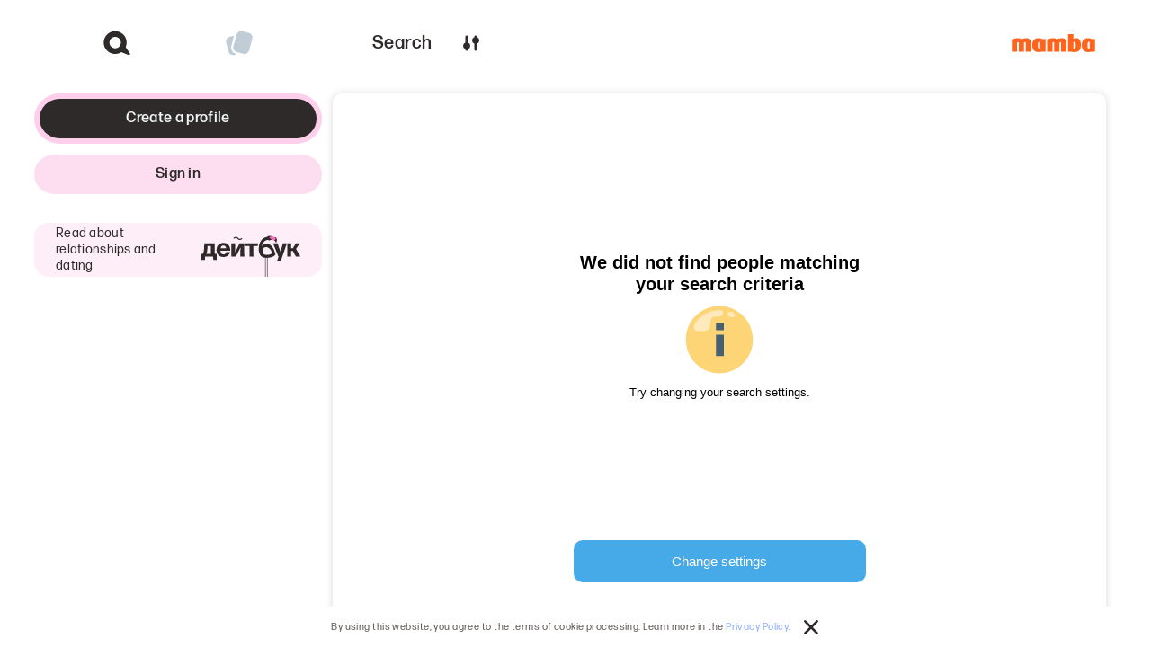

--- FILE ---
content_type: text/html; charset=utf-8
request_url: https://www.mamba.ru/en/search?t=a&sz=s&ia=N&lf=M&af=21&at=26&s_c=3159_5011_5042_0&form=1
body_size: 44788
content:
<!doctype html><html lang=en dir="ltr" prefix="ya: http://webmaster.yandex.ru/vocabularies/">
    <head>
      
      <title>Mamba is a free dating site and a chat app popular in 50 countries!</title>
      <meta charset="utf-8">
      <link rel="manifest" href="/manifest.json">
      <link rel="manifest" href="/yandex-manifest.json">
      <meta property="og:url" content="https://mamba.ru/en/search?t=a&amp;sz=s&amp;ia=N&amp;lf=M&amp;af=21&amp;at=26&amp;s_c=3159_5011_5042_0&amp;form=1" />
      <meta property="og:site_name" content="Mamba - Free online chat, networking and social dating" />
      <meta property="og:type" content="website" />
      <meta name="google-site-verification" content="EazOnPFVJ3Pjs1vdXIO8XQJBFuvvimR7m8tiploN29k" />
      
      
      
    <meta name="description" content="Dating and serious relationships with guys and girls around the world.
40 million men and women are waiting for you on Mamba. Registration!"/>
    

    <link rel="preconnect" href="https://static.wmbcdn.com" crossorigin>
    <link rel="preconnect" href="https://mc.yandex.ru" crossorigin>
    <link rel="preconnect" href="https://images.wambacdn.net" crossorigin>
    <link rel="preconnect" href="https://social.wambacdn.net" crossorigin>
    <link rel="dns-prefetch" href="https://images.wambacdn.net">
    <link rel="dns-prefetch" href="https://social.wambacdn.net">

    <meta property="ya:interaction" content="XML_FORM"/>
    <meta property="ya:interaction:url" content="http://www.mamba.ru/yandex_ostrova/reg.xml"/>

    
    <meta name="theme-color" content="#ed6b0b" />

<meta name="application-name" content="Мамба — бесплатная сеть знакомств в Интернете"/>
<meta name="msapplication-TileColor" content="#58595B"/>
<meta name="msapplication-TileImage" content="//images.wambacdn.net/images/default2/mamba/msapplication.png"/>


<!-- VK11316 -->

<meta name='wmail-verification' content='b04a8875c83942b1' />


    
      <link rel="icon" href="https://static.wmbcdn.com/uniweb/images/29848fda7cca9c83.png" sizes="32x32">
      <link rel="icon" href="https://static.wmbcdn.com/uniweb/images/0c8e42cadadfb3bb.ico" type="image/x-icon">
    
    
      <link rel="apple-touch-icon-precomposed" href="https://static.wmbcdn.com/uniweb/images/50f4838c3c87ad50.png" />
      <link rel="apple-touch-icon-precomposed" sizes="72x72" href="https://static.wmbcdn.com/uniweb/images/9df9d05873b5070e.png" />
      <link rel="apple-touch-icon-precomposed" sizes="114x114" href="https://static.wmbcdn.com/uniweb/images/57a77394bd88cce6.png" />
      <link rel="apple-touch-icon-precomposed" sizes="144x144" href="https://static.wmbcdn.com/uniweb/images/f0e122f738ca20a6.png" />
      <link rel="apple-touch-icon" sizes="120x120" href="https://static.wmbcdn.com/uniweb/images/8476675c0c7f63dd.png">
    

    <link rel="alternate" hreflang="ru" href="http://www.mamba.ru/en/search" /><link rel="alternate" hreflang="en" href="http://www.mamba.ru/en/search"/><link rel="alternate" hreflang="de" href="http://www.mamba.ru/de/search"/><link rel="alternate" hreflang="fr" href="http://www.mamba.ru/fr/search"/><link rel="alternate" hreflang="es" href="http://www.mamba.ru/es/search"/><link rel="alternate" hreflang="it" href="http://www.mamba.ru/it/search"/><link rel="alternate" hreflang="he" href="http://www.mamba.ru/he/search"/><link rel="alternate" hreflang="zh" href="http://www.mamba.ru/zh/search"/><link rel="alternate" hreflang="ar" href="http://www.mamba.ru/ar/search"/><link rel="alternate" hreflang="bg" href="http://www.mamba.ru/bg/search"/><link rel="alternate" hreflang="el" href="http://www.mamba.ru/el/search"/><link rel="alternate" hreflang="fi" href="http://www.mamba.ru/fi/search"/><link rel="alternate" hreflang="hi" href="http://www.mamba.ru/hi/search"/><link rel="alternate" hreflang="ja" href="http://www.mamba.ru/ja/search"/><link rel="alternate" hreflang="pl" href="http://www.mamba.ru/pl/search"/><link rel="alternate" hreflang="pt" href="http://www.mamba.ru/pt/search"/><link rel="alternate" hreflang="ro" href="http://www.mamba.ru/ro/search"/><link rel="alternate" hreflang="sr" href="http://www.mamba.ru/sr/search"/><link rel="alternate" hreflang="sv" href="http://www.mamba.ru/sv/search"/><link rel="alternate" hreflang="tr" href="http://www.mamba.ru/tr/search"/><link rel="alternate" hreflang="id" href="http://www.mamba.ru/id/search"/><link rel="alternate" hreflang="ko" href="http://www.mamba.ru/ko/search"/><link rel="alternate" hreflang="ms" href="http://www.mamba.ru/ms/search"/><link rel="alternate" hreflang="th" href="http://www.mamba.ru/th/search"/><link rel="alternate" hreflang="vi" href="http://www.mamba.ru/vi/search"/><link rel="alternate" hreflang="zh-tw" href="http://www.mamba.ru/zh-tw/search"/><link rel="alternate" hreflang="fa" href="http://www.mamba.ru/fa/search"/><link rel="alternate" hreflang="kk" href="http://www.mamba.ru/kk/search"/>
  

      <link rel="canonical" href="https://www.mamba.ru/en/search" />
      
      <meta name="viewport" content="width=device-width, initial-scale=1.0, maximum-scale=1.0, user-scalable=no, viewport-fit=cover">
      <meta name="theme-color" content="#ed6b0b">
      
      
    <style>
      :root {
        --vh: 1vh;
        --sat: env(safe-area-inset-top);
      }
      
      html { 
        -webkit-tap-highlight-color: transparent; 
        -webkit-text-size-adjust: 100%;
      }

      html,body {
        display: flex;
        flex-direction: column;
        flex-grow: 1;
      }

      html, body, #app { 
        padding: 0; 
        margin: 0; 
        -webkit-font-smoothing: antialiased; 
        width: 100%;
      }

      @media (min-width: 500px) { 
        .body_hidden { overflow: hidden; } 
      }
      
      #app {
        display: flex;
        flex-grow: 1;
        flex-direction: column;
      }

      svg {
        display: block;
      }

      svg:focus {
        outline: 0;
      }

      
  html, body {
    min-width: 320px;
    height: 100%;
    overflow: visible;
    
  &::-webkit-scrollbar {
    display: none;
  }

  -ms-overflow-style: none;
  overflow: -moz-scrollbars-none;
  scrollbar-width: none;

  }

  @media screen and (max-width: 650px){
    html, body {
      height: 100vh;
      height: 100dvh;
    }
  }

  * {
    box-sizing: border-box;
  }
  h1,h2,h3,h4,h5,p,ul,p,ol,ul,li {
    margin: 0;
    padding: 0;
  }
  li {
    list-style: none;
  }
  svg {
    flex-shrink: 0;
  }
  @media (hover: none) {
    * {
      outline: none;
      -webkit-touch-callout: none;
      -webkit-user-select: none;
      -moz-user-select: none;
      -ms-user-select: none;
      user-select: none; 
    }
    img {
      -webkit-touch-callout: default;
    }
    input,textarea {
      -webkit-user-select: text;
    }
  }
  
  
  @font-face {
    src: url(https://static.wmbcdn.com/uniweb/images/862f3d1f6a64fef4.woff2) format('woff2'), url(https://static.wmbcdn.com/uniweb/images/f6a71d820a39f35b.woff) format('woff');
    font-family: FormaDJRCyrillicMicro;
    font-style: normal;
    font-weight: normal;
    font-display: swap;
  }
  @font-face {
    src: url(https://static.wmbcdn.com/uniweb/images/d868e54eaec57372.woff2) format('woff2'), url(https://static.wmbcdn.com/uniweb/images/7b3cac9b6ed0dfb7.woff) format('woff');
    font-family: FormaDJRCyrillicMicro;
    font-style: normal;
    font-weight: 500;
    font-display: swap;
  }
  @font-face {
    src: url(https://static.wmbcdn.com/uniweb/images/becd2a77f9838a4d.woff2) format('woff2'), url(https://static.wmbcdn.com/uniweb/images/14ee4afec228af36.woff) format('woff');
    font-family: FormaDJRCyrillicMicro;
    font-style: normal;
    font-weight: bold;
    font-display: swap;
  }
  @font-face {
    src: url(https://static.wmbcdn.com/uniweb/images/34e19ca0da8afa62.woff2) format('woff2'), url(https://static.wmbcdn.com/uniweb/images/974bc25055fd9c67.woff) format('woff');
    font-family: FormaDJRCyrillicText;
    font-style: normal;
    font-weight: normal;
    font-display: swap;
  }
  @font-face {
    src: url(https://static.wmbcdn.com/uniweb/images/2643a32e673a8dee.woff2) format('woff2'), url(https://static.wmbcdn.com/uniweb/images/ec7f3fa1a29b4a5e.woff) format('woff');
    font-family: FormaDJRCyrillicText;
    font-style: normal;
    font-weight: 500;
    font-display: swap;
  }
  @font-face {
    src: url(https://static.wmbcdn.com/uniweb/images/41bdce11049b8636.woff2) format('woff2'), url(https://static.wmbcdn.com/uniweb/images/eadf76a418e18d0b.woff) format('woff');
    font-family: FormaDJRCyrillicText;
    font-style: normal;
    font-weight: bold;
    font-display: swap;
  }


  :root {
    --static-black-rgb: 0, 0, 0;
    --static-white-rgb: 255, 255, 255;

    --gradient-bottom-vertical: linear-gradient(180deg, rgba(255, 255, 255, 0.96) 0%, #fff 100%);
    --gradient-top-vertical: linear-gradient(180deg, #fff 0%, rgba(255, 255, 255, 0.96) 100%);
    --gradient-bottom-purple: linear-gradient(180deg, rgba(226, 140, 244, 0) 0%,  #e28cf4 100%);
    --gradient-right-white: linear-gradient(90deg, rgba(255, 255, 255, 0) 0%, rgba(255, 255, 255, 0.9) 75.5%, #fff 100%);

    /** Цвет захардкожен, т.к. дизайн добавил этот цвет после формирования палитры. На темной теме выглядит ок. */
    --box-shadow-focus-ring: 0 0 0 6px rgba(98, 127, 153, 0.096);
    --box-shadow-inset-border: 0px -1px 0px 0px rgba(127, 116, 114, 0.16) inset;
    --box-shadow-gradient-event-start: rgba(17, 17, 17, 0);
    --box-shadow-gradient-event-stop: rgba(17, 17, 17, 1);

    --box-shadow-left-gradient-tags-arrow: linear-gradient(270deg,rgba(255, 255, 255, 0) 0%, rgba(255, 255, 255, 0.9) 75.5%, rgba(255, 255, 255, 1) 100%);
    --box-shadow-right-gradient-tags-arrow: linear-gradient(90deg, rgba(255, 255, 255, 0) 0%, rgba(255, 255, 255, 0.9) 75.5%,rgba(255, 255, 255, 1) 100%);
  }
  


  
  :root {
    --foreground-default: #2e2a29;
    --foreground-soft: #615857;
    --foreground-muted: #99908e;
    --foreground-disabled: rgba(98, 127, 153, 0.4);
    --rose-default: #fbb9df;
    --rose-soft: #fdddf0;
    --rose-hard: #fc6abd;
    --rose-on-rose: #2e2a29;
    --rose-hover: #ecaed2;
    --rose-press: #dda3c4;
    --rose-opacity-default: rgba(251, 185, 223, 0.48);
    --rose-opacity-hover: rgba(251, 185, 223, 0.64);
    --rose-opacity-press: rgba(251, 185, 223, 0.8);
    --rose-opacity-on-rose: #2e2a29;
    --rose-opacity-soft: rgba(251, 185, 223, 0.24);
    --rose-opacity-hard: rgba(252, 106, 189, 0.32);
    --pearl-default: #ffded0;
    --pearl-soft: #ffefe8;
    --pearl-hard: #ffbb9d;
    --pearl-on-pearl: #2e2a29;
    --pearl-hover: #f0d1c4;
    --pearl-press: #e0c3b7;
    --pearl-opacity-default: rgba(255, 222, 208, 0.48);
    --pearl-opacity-hover: rgba(255, 222, 208, 0.64);
    --pearl-opacity-press: rgba(255, 222, 208, 0.8);
    --pearl-opacity-on-pearl: #2e2a29;
    --pearl-opacity-soft: rgba(255, 222, 208, 0.24);
    --pearl-opacity-hard: rgba(255, 187, 157, 0.32);
    --purpur-default: #cebbff;
    --purpur-soft: #e7deff;
    --purpur-hard: #9066ff;
    --purpur-hover: #c2b0f0;
    --purpur-press: #b5a5e0;
    --purpur-on-purpur: #2e2a29;
    --purpur-opacity-default: rgba(206, 187, 255, 0.48);
    --purpur-opacity-hover: rgba(206, 187, 255, 0.64);
    --purpur-opacity-press: rgba(206, 187, 255, 0.8);
    --purpur-opacity-on-purpur: #2e2a29;
    --purpur-opacity-soft: rgba(206, 187, 255, 0.24);
    --purpur-opacity-hard: rgba(144, 102, 255, 0.32);
    --splash-default: #b3dbff;
    --splash-soft: #dbeeff;
    --splash-hard: #5aadf7;
    --splash-hover: #a8cef0;
    --splash-press: #9ec1e0;
    --splash-on-blue: #2e2a29;
    --splash-opacity-default: rgba(179, 219, 255, 0.48);
    --splash-opacity-hover: rgba(179, 219, 255, 0.64);
    --splash-opacity-press: rgba(179, 219, 255, 0.8);
    --splash-opacity-on-splash: #2e2a29;
    --splash-opacity-soft: rgba(179, 219, 255, 0.24);
    --splash-opacity-hard: rgba(90, 173, 247, 0.32);
    --grass-default: #a9e788;
    --grass-soft: #d6f3c6;
    --grass-hard: #6cd634;
    --grass-hover: #9fd980;
    --grass-press: #95cb78;
    --grass-on-grass: #2e2a29;
    --grass-opacity-default: rgba(169, 231, 136, 0.48);
    --grass-opacity-hover: rgba(169, 231, 136, 0.64);
    --grass-opacity-press: rgba(169, 231, 136, 0.8);
    --grass-opacity-on-grass: #2e2a29;
    --grass-opacity-soft: rgba(169, 231, 136, 0.24);
    --grass-opacity-hard: rgba(108, 214, 52, 0.32);
    --sunshine-default: #ffe179;
    --sunshine-soft: #fff1bf;
    --sunshine-hard: #ffcc17;
    --sunshine-hover: #f0d372;
    --sunshine-press: #e0c66a;
    --sunshine-on-sunshine: #2e2a29;
    --sunshine-opacity-default: rgba(255, 225, 121, 0.48);
    --sunshine-opacity-hover: rgba(255, 225, 121, 0.64);
    --sunshine-opacity-press: rgba(255, 225, 121, 0.8);
    --sunshine-opacity-on-sunshine: #2e2a29;
    --sunshine-opacity-soft: rgba(255, 225, 121, 0.24);
    --sunshine-opacity-hard: rgba(255, 204, 23, 0.32);
    --mamba-default: #ff8640;
    --mamba-soft: #ffc5a3;
    --mamba-hover: #f07e3c;
    --mamba-press: #e07638;
    --mamba-on-mamba: #f2f5f7;
    --mamba-opacity-default: rgba(255, 134, 64, 0.48);
    --mamba-opacity-hover: rgba(255, 134, 64, 0.64);
    --mamba-opacity-press: rgba(255, 134, 64, 0.8);
    --mamba-opacity-on-mamba: #2e2a29;
    --mamba-opacity-soft: rgba(255, 134, 64, 0.24);
    --warm-default: #7f7472;
    --warm-soft: #c2bcbb;
    --warm-hard: #2e2a29;
    --warm-hover: #776d6b;
    --warm-press: #706664;
    --warm-on-warm: #f2f5f7;
    --warm-opacity-default: rgba(127, 116, 114, 0.48);
    --warm-opacity-hover: rgba(127, 116, 114, 0.64);
    --warm-opacity-press: rgba(127, 116, 114, 0.8);
    --warm-opacity-on-warm: #2e2a29;
    --warm-active: #4c4644;
    --warm-opacity-hard: rgba(46, 42, 41, 0.64);
    --warm-opacity-hover-list-item-bg: rgba(127, 116, 114, 0.08);
    --warm-opacity-press-list-item-bg: rgba(127, 116, 114, 0.24);
    --cold-default: #627f99;
    --cold-soft: #b4c2ce;
    --cold-hard: #232e37;
    --cold-hover: #5c7790;
    --cold-press: #567087;
    --cold-on-cold: #f5f4f4;
    --cold-opacity-default: rgba(98, 127, 153, 0.48);
    --cold-opacity-hover: rgba(98, 127, 153, 0.64);
    --cold-opacity-press: rgba(98, 127, 153, 0.8);
    --cold-opacity-on-cold: #232e37;
    --cold-active: #3b4c5c;
    --cold-opacity-hard: rgba(35, 46, 55, 0.64);
    --cold-opacity-soft: rgba(98, 127, 153, 0.12);
    --background-page: #ffffff;
    --background-surface-1: #ffffff;
    --background-surface-2: #faf9f9;
    --background-surface-3: #f5f4f4;
    --background-opacity-disabled: rgba(98, 127, 153, 0.24);
    --background-none: rgba(255, 255, 255, 0);
    --background-disabled: #e6ebef;
    --background-opacity: rgba(255, 255, 255, 0.48);
    --background-opacity-scrim: rgba(46, 42, 41, 0.4);
    --background-surface-4: #ebe9e8;
    --background-opacity-2: rgba(255, 255, 255, 0.86);
    --success-default: #3dd657;
    --success-soft: #83e594;
    --success-hover: #39c952;
    --success-press: #36bc4d;
    --success-on-success: #2e2a29;
    --success-opacity-default: rgba(61, 214, 87, 0.48);
    --success-opacity-hover: rgba(61, 214, 87, 0.64);
    --success-opacity-press: rgba(61, 214, 87, 0.8);
    --success-opacity-on-success: #2e2a29;
    --warning-default: #f29100;
    --warning-soft: #f7b95c;
    --warning-hover: #e38800;
    --warning-press: #d58000;
    --warning-on-success: #2e2a29;
    --warning-opacity-default: rgba(242, 145, 0, 0.48);
    --warning-opacity-hover: rgba(242, 145, 0, 0.64);
    --warning-opacity-press: rgba(242, 145, 0, 0.8);
    --warning-opacity-on-success: #2e2a29;
    --error-default: #ff3f15;
    --error-soft: #ff8469;
    --error-hover: #f03b14;
    --error-press: #e03712;
    --error-on-success: #111111;
    --error-opacity-default: rgba(255, 63, 21, 0.48);
    --error-opacity-hover: rgba(255, 63, 21, 0.64);
    --error-opacity-press: rgba(255, 63, 21, 0.8);
    --error-opacity-on-success: #2e2a29;
    --elevated-bg-elevated-0: #ffffff;
    --elevated-bg-elevated-s: #ffffff;
    --elevated-bg-elevated-m: #ffffff;
    --elevated-bg-elevated-l: #ffffff;
    --elevated-bg-elevated-xl: #ffffff;
    --border-default: rgba(127, 116, 114, 0.48);
    --border-hard: rgba(127, 116, 114, 0.64);
    --border-muted: rgba(127, 116, 114, 0.16);
    --border-hover: #7f7472;
    --border-press: #706664;
    --border-disabled: rgba(98, 127, 153, 0.24);
    --border-soft: rgba(127, 116, 114, 0.24);
    --accent-primary-default: #2e2a29;
    --accent-primary-hover: #5c504b;
    --accent-primary-press: #7b6b64;
    --accent-primary-on-accent-primary: #f2f5f7;
    --accent-primary-opacity: rgba(46, 42, 41, 0.56);
    --info-default: #5180fb;
    --info-soft: #90aefd;
    --info-hover: #4c78ec;
    --info-press: #3e61bf;
    --info-on-info: #111111;
    --info-opacity-default: rgba(81, 128, 251, 0.48);
    --info-opacity-hover: rgba(81, 128, 251, 0.64);
    --info-opacity-press: rgba(81, 128, 251, 0.8);
    --info-opacity-on-info: #2e2a29;
    --accent-secondary-default: #ffffff;
    --accent-secondary-hover: #e7deff;
    --accent-secondary-press: #cebbff;
    --accent-secondary-on-accent-secondary: #2e2a29;
    --accent-secondary-Color: #ffffff;
    --static-soft: #f5f4f4;
    --static-opacity-black: rgba(17, 17, 17, 0.64);
    --static-black: #111111;
    --static-accent: #ff8640;
    --static-white: #ffffff;
    --static-hover: #ff9e66;
    --static-opacity-white: rgba(255, 255, 255, 0.64);
    --static-press: #ffb285;
    --static-opacity-white-2: rgba(255, 255, 255, 0.32);
    --colorful-background-pearl-bg: #ffded0;
    --colorful-background-rose-bg: #fbb9df;
    --colorful-background-purpur-bg: #cebbff;
    --colorful-background-splash-bg: #b3dbff;
    --colorful-background-grass-bg: #a9e788;
    --shadow-10: rgba(123, 107, 100, 0.1);
    --shadow-20: rgba(123, 107, 100, 0.2);
    --shadow-40: rgba(123, 107, 100, 0.4);
  }

  
  .dark-theme {
    --foreground-default: #f2f5f7;
    --foreground-soft: #cdd6de;
    --foreground-muted: #8199ad;
    --foreground-disabled: rgba(98, 127, 153, 0.4);
    --rose-default: #fdddf0;
    --rose-soft: #fcc7e5;
    --rose-hard: #f88ac9;
    --rose-on-rose: #2e2a29;
    --rose-hover: #fbb9df;
    --rose-press: #ecaed2;
    --rose-opacity-default: rgba(251, 185, 223, 0.16);
    --rose-opacity-hover: rgba(251, 185, 223, 0.08);
    --rose-opacity-press: rgba(251, 185, 223, 0.06);
    --rose-opacity-on-rose: #f2f5f7;
    --rose-opacity-soft: rgba(251, 185, 223, 0.12);
    --rose-opacity-hard: rgba(248, 138, 201, 0.32);
    --pearl-default: #ffefe8;
    --pearl-soft: #ffe5d9;
    --pearl-hard: #ffceb9;
    --pearl-on-pearl: #2e2a29;
    --pearl-hover: #ffded0;
    --pearl-press: #f0d1c4;
    --pearl-opacity-default: rgba(255, 222, 208, 0.16);
    --pearl-opacity-hover: rgba(255, 222, 208, 0.08);
    --pearl-opacity-press: rgba(255, 222, 208, 0.06);
    --pearl-opacity-on-pearl: #f2f5f7;
    --pearl-opacity-soft: rgba(255, 222, 208, 0.12);
    --pearl-opacity-hard: rgba(255, 206, 185, 0.32);
    --purpur-default: #e7deff;
    --purpur-soft: #d8c9ff;
    --purpur-hard: #ac8dff;
    --purpur-hover: #cebbff;
    --purpur-press: #c2b0f0;
    --purpur-on-purpur: #2e2a29;
    --purpur-opacity-default: rgba(206, 187, 255, 0.16);
    --purpur-opacity-hover: rgba(206, 187, 255, 0.08);
    --purpur-opacity-press: rgba(206, 187, 255, 0.06);
    --purpur-opacity-on-purpur: #f2f5f7;
    --purpur-opacity-soft: rgba(206, 187, 255, 0.12);
    --purpur-opacity-hard: rgba(172, 141, 255, 0.32);
    --splash-default: #dbeeff;
    --splash-soft: #c2e2ff;
    --splash-hard: #7fc3ff;
    --splash-hover: #b3dbff;
    --splash-press: #a8cef0;
    --splash-on-blue: #2e2a29;
    --splash-opacity-default: rgba(179, 219, 255, 0.16);
    --splash-opacity-hover: rgba(179, 219, 255, 0.08);
    --splash-opacity-press: rgba(179, 219, 255, 0.06);
    --splash-opacity-on-splash: #f2f5f7;
    --splash-opacity-soft: rgba(179, 219, 255, 0.12);
    --splash-opacity-hard: rgba(127, 195, 255, 0.32);
    --grass-default: #d6f3c6;
    --grass-soft: #baeca0;
    --grass-hard: #87e157;
    --grass-hover: #a9e788;
    --grass-press: #9fd980;
    --grass-on-grass: #2e2a29;
    --grass-opacity-default: rgba(169, 231, 136, 0.16);
    --grass-opacity-hover: rgba(169, 231, 136, 0.08);
    --grass-opacity-press: rgba(169, 231, 136, 0.06);
    --grass-opacity-on-grass: #f2f5f7;
    --grass-opacity-soft: rgba(169, 231, 136, 0.12);
    --grass-opacity-hard: rgba(135, 225, 87, 0.32);
    --sunshine-default: #fff1bf;
    --sunshine-soft: #ffe794;
    --sunshine-hard: #ffdc19;
    --sunshine-hover: #ffe179;
    --sunshine-press: #f0d372;
    --sunshine-on-sunshine: #2e2a29;
    --sunshine-opacity-default: rgba(255, 225, 121, 0.16);
    --sunshine-opacity-hover: rgba(255, 225, 121, 0.08);
    --sunshine-opacity-press: rgba(255, 225, 121, 0.06);
    --sunshine-opacity-on-sunshine: #f2f5f7;
    --sunshine-opacity-soft: rgba(255, 225, 121, 0.12);
    --sunshine-opacity-hard: rgba(255, 220, 25, 0.32);
    --mamba-default: #ff8640;
    --mamba-soft: #ff9e66;
    --mamba-hover: #f07e3c;
    --mamba-press: #e07638;
    --mamba-on-mamba: #2e2a29;
    --mamba-opacity-default: rgba(255, 134, 64, 0.16);
    --mamba-opacity-hover: rgba(255, 134, 64, 0.08);
    --mamba-opacity-press: rgba(255, 134, 64, 0.06);
    --mamba-opacity-on-mamba: #f2f5f7;
    --mamba-opacity-soft: rgba(255, 134, 64, 0.12);
    --warm-default: #c2bcbb;
    --warm-soft: #99908e;
    --warm-hard: #ebe9e8;
    --warm-hover: #7f7472;
    --warm-press: #776d6b;
    --warm-on-warm: #2e2a29;
    --warm-opacity-default: rgba(127, 116, 114, 0.16);
    --warm-opacity-hover: rgba(127, 116, 114, 0.12);
    --warm-opacity-press: rgba(127, 116, 114, 0.08);
    --warm-opacity-on-warm: #f2f5f7;
    --warm-active: #d6d3d2;
    --warm-opacity-hard: rgba(235, 233, 232, 0.2);
    --warm-opacity-hover-list-item-bg: rgba(127, 116, 114, 0.08);
    --warm-opacity-press-list-item-bg: rgba(127, 116, 114, 0.24);
    --cold-default: #b4c2ce;
    --cold-soft: #8199ad;
    --cold-hard: #f5f4f4;
    --cold-hover: #627f99;
    --cold-press: #5c7790;
    --cold-on-cold: #232e37;
    --cold-opacity-default: rgba(98, 127, 153, 0.16);
    --cold-opacity-hover: rgba(98, 127, 153, 0.12);
    --cold-opacity-press: rgba(98, 127, 153, 0.08);
    --cold-opacity-on-cold: #f5f4f4;
    --cold-active: #cdd6de;
    --cold-opacity-hard: rgba(245, 244, 244, 0.2);
    --cold-opacity-soft: rgba(98, 127, 153, 0.24);
    --background-page: #111111;
    --background-surface-1: #111111;
    --background-surface-2: #2e2a29;
    --background-surface-3: #3d3837;
    --background-opacity-disabled: rgba(98, 127, 153, 0.24);
    --background-none: rgba(17, 17, 17, 0);
    --background-disabled: #e6ebef;
    --background-opacity: rgba(17, 17, 17, 0.48);
    --background-opacity-scrim: rgba(35, 46, 55, 0.4);
    --background-surface-4: #4c4644;
    --background-opacity-2: rgba(17, 17, 17, 0.86);
    --success-default: #64de79;
    --success-soft: #83e594;
    --success-hover: #39c952;
    --success-press: #36bc4d;
    --success-on-success: #2e2a29;
    --success-opacity-default: rgba(61, 214, 87, 0.16);
    --success-opacity-hover: rgba(61, 214, 87, 0.12);
    --success-opacity-press: rgba(61, 214, 87, 0.08);
    --success-opacity-on-success: #f2f5f7;
    --warning-default: #f5a733;
    --warning-soft: #f7b95c;
    --warning-hover: #e38800;
    --warning-press: #d58000;
    --warning-on-success: #2e2a29;
    --warning-opacity-default: rgba(242, 145, 0, 0.16);
    --warning-opacity-hover: rgba(242, 145, 0, 0.12);
    --warning-opacity-press: rgba(242, 145, 0, 0.08);
    --warning-opacity-on-success: #f2f5f7;
    --error-default: #ff6644;
    --error-soft: #ff8469;
    --error-hover: #f03b14;
    --error-press: #e03712;
    --error-on-success: #2e2a29;
    --error-opacity-default: rgba(255, 63, 21, 0.16);
    --error-opacity-hover: rgba(255, 63, 21, 0.12);
    --error-opacity-press: rgba(255, 63, 21, 0.08);
    --error-opacity-on-success: #f2f5f7;
    --elevated-bg-elevated-0: #111111;
    --elevated-bg-elevated-s: #2e2a29;
    --elevated-bg-elevated-m: #3d3837;
    --elevated-bg-elevated-l: #4c4644;
    --elevated-bg-elevated-xl: #615857;
    --border-default: rgba(98, 127, 153, 0.48);
    --border-hard: rgba(98, 127, 153, 0.64);
    --border-muted: rgba(98, 127, 153, 0.16);
    --border-hover: #627f99;
    --border-press: #567087;
    --border-disabled: rgba(98, 127, 153, 0.24);
    --border-soft: rgba(98, 127, 153, 0.24);
    --accent-primary-default: #ffefe8;
    --accent-primary-hover: #ffe5d9;
    --accent-primary-press: #f0d1c4;
    --accent-primary-on-accent-primary: #2e2a29;
    --accent-primary-opacity: rgba(255, 239, 232, 0.56);
    --info-default: #7499fc;
    --info-soft: #90aefd;
    --info-hover: #4c78ec;
    --info-press: #3e61bf;
    --info-on-info: #2e2a29;
    --info-opacity-default: rgba(81, 128, 251, 0.16);
    --info-opacity-hover: rgba(81, 128, 251, 0.12);
    --info-opacity-press: rgba(81, 128, 251, 0.08);
    --info-opacity-on-info: #f2f5f7;
    --accent-secondary-default: #ffffff;
    --accent-secondary-hover: #e7deff;
    --accent-secondary-press: #cebbff;
    --accent-secondary-on-accent-secondary: #2e2a29;
    --accent-secondary-Color: #ffffff;
    --static-soft: #f5f4f4;
    --static-opacity-black: rgba(17, 17, 17, 0.64);
    --static-black: #111111;
    --static-accent: #ff8640;
    --static-white: #ffffff;
    --static-hover: #ff9e66;
    --static-opacity-white: rgba(255, 255, 255, 0.64);
    --static-press: #ffb285;
    --static-opacity-white-2: rgba(255, 255, 255, 0.32);
    --colorful-background-pearl-bg: #332c2a;
    --colorful-background-rose-bg: #32252d;
    --colorful-background-purpur-bg: #292533;
    --colorful-background-splash-bg: #242c33;
    --colorful-background-grass-bg: #222e1b;
    --shadow-10: rgba(0, 0, 0, 0.1);
    --shadow-20: rgba(0, 0, 0, 0.2);
    --shadow-40: rgba(0, 0, 0, 0.4);
  }


  
  :root {
  --spacing-base: 1rem;
    --spacing-1px: 0.0625rem;
    --spacing-2px: 0.125rem;
    --spacing-4px: 0.25rem;
    --spacing-6px: 0.375rem;
    --spacing-8px: 0.5rem;
    --spacing-12px: 0.75rem;
    --spacing-16px: 1rem;
    --spacing-20px: 1.25rem;
    --spacing-24px: 1.5rem;
    --spacing-32px: 2rem;
    --spacing-40px: 2.5rem;
    --spacing-48px: 3rem;
    --spacing-64px: 4rem;
    --spacing-80px: 5rem;
    --spacing-96px: 6rem;
    --spacing-128px: 8rem;
    --spacing-192px: 12rem;
    --spacing-14px: 0.875rem;
    --spacing-18px: 1.125rem;
    --spacing-56px: 3.5rem;
    --spacing-164px: 10.25rem;
  }


  
  [data-bottom-sheet="open"] {
    overscroll-behavior: none;
  }

  [data-bottom-sheet="open"] body {
    overflow: hidden !important;
    -webkit-overflow-scrolling: touch;
    touch-action:none;
    overscroll-behavior: none;
  }


      
    </style>
  
      <style data-styled="true" data-styled-version="6.0.8">.bfJwLl{display:flex;flex-direction:column;flex-grow:1;background-color:#ffffff;font-family:Arial,sans-serif,Apple color emoji;}/*!sc*/
@media (max-width: 600px){.bfJwLl[data-modal-open=true]{height:100vh;height:100dvh;overflow:hidden;}}/*!sc*/
.bfJwLl[data-page='rating']{overflow:hidden;}/*!sc*/
data-styled.g11[id="sc-jsEeA-d"]{content:"bfJwLl,"}/*!sc*/
</style>
       
      <link data-chunk="main" rel="stylesheet" href="https://static.wmbcdn.com/uniweb/js/modern/styles.1c6c4efdfb6e7e70.css">
<link data-chunk="components-layout-MambaLayout-MambaLayoutSwitch" rel="stylesheet" href="https://static.wmbcdn.com/uniweb/js/modern/8249..cdf301872203a94c.css">
<link data-chunk="components-layout-MambaLayout-MambaLayoutSwitch" rel="stylesheet" href="https://static.wmbcdn.com/uniweb/js/modern/45603..cdf301872203a94c.css">
<link data-chunk="components-layout-MambaLayout-MambaLayoutSwitch" rel="stylesheet" href="https://static.wmbcdn.com/uniweb/js/modern/52040..cdf301872203a94c.css">
<link data-chunk="components-layout-MambaLayout-MambaLayoutSwitch" rel="stylesheet" href="https://static.wmbcdn.com/uniweb/js/modern/5850..cdf301872203a94c.css">
<link data-chunk="components-layout-MambaLayout-MambaLayoutSwitch" rel="stylesheet" href="https://static.wmbcdn.com/uniweb/js/modern/99614..cdf301872203a94c.css">
<link data-chunk="components-layout-MambaLayout-MambaLayoutSwitch" rel="stylesheet" href="https://static.wmbcdn.com/uniweb/js/modern/components-layout-MambaLayout-MambaLayoutSwitch..cdf301872203a94c.css">
    </head>
    <body dir="ltr" style="direction: ltr" data-partner="3">
      
      <div id="app"><div id="app-wrapper" data-name="internal-content" data-modal-open="false" class="sc-jsEeA-d bfJwLl ri474sz" data-page="search" color="#ffffff"><div class="h3bkgm0" data-name="main-navigation" data-page="search"><div class="cym40up b1tvpxmi"><div class="t170m7hk pbvevv" data-name="tab-bar-desktop"><a class="d1pw1d29 a1dk0aij l1tmzsnz sozteyz" draggable="false" data-name="link-main-menu__search-action" href="/search"><svg xmlns="http://www.w3.org/2000/svg" width="64" height="64" viewBox="0 0 64 64" fill="none" class="i14pdavc"><path fill="currentColor" fill-rule="evenodd" d="M41.988 52.083a25.468 25.468 0 0 1-13.814 4.044c-14.088 0-25.508-11.37-25.508-25.397 0-14.026 11.42-25.397 25.508-25.397 14.087 0 25.507 11.37 25.507 25.397 0 3.582-.745 6.99-2.088 10.08l9.315 13.933c.252.42.417.967.425 1.384.024 1.367-1.155 2.548-2.55 2.54a2.739 2.739 0 0 1-1.203-.305l-15.592-6.279ZM15.42 30.73c0 7.013 5.71 12.698 12.754 12.698 7.043 0 12.753-5.685 12.753-12.698 0-7.013-5.71-12.698-12.753-12.698-7.044 0-12.754 5.685-12.754 12.698Z" clip-rule="evenodd"></path></svg></a><a class="d1pw1d29 l1tmzsnz sozteyz" draggable="false" data-name="link-main-menu__rating-action" href="/rating"><svg xmlns="http://www.w3.org/2000/svg" width="64" height="64" viewBox="0 0 64 64" fill="none" class="i14pdavc"><path fill="currentColor" d="M39.177 5.675c-5.65-1.471-11.5 1.944-13.067 7.627l-7.054 25.584c-1.568 5.683 1.742 11.483 7.392 12.954l14.662 3.818c5.65 1.471 11.5-1.943 13.067-7.627l6.743-25.415c1.567-5.683-1.431-11.652-7.081-13.123L39.177 5.675Z"></path><path fill="currentColor" d="m10.685 17.821 6.838-1.768c1.373-.355 2.622.892 2.27 2.267l-5.44 21.295c-1.481 7.284 2.877 13.06 8.932 15.642.961.41.965 2.356-.053 2.598l-2.168.515A10.636 10.636 0 0 1 8.32 50.76L3.031 30.928c-1.529-5.733 1.91-11.622 7.654-13.107Z"></path></svg></a></div><nav class="nwjv3pc"><div class="p1jzmqtf"><h3 class="c1cteck8 _14kvjap thpnejo" data-name="title-section-search">Search</h3><div class="s1w7u5t3"><a class="b1akae2t sozteyz" draggable="false" data-name="search-settings-icon" href="/en/search-settings"><svg xmlns="http://www.w3.org/2000/svg" width="24" height="24" fill="none" viewBox="0 0 64 64"><path fill="currentColor" d="M49.333 13.333a4 4 0 1 0-8 0v.776a10.67 10.67 0 0 0-6.666 9.89 10.67 10.67 0 0 0 6.666 9.892v16.776a4 4 0 0 0 8 0V33.89A10.67 10.67 0 0 0 56 24a10.67 10.67 0 0 0-6.667-9.891v-.776ZM22.667 13.333a4 4 0 1 0-8 0V30.11A10.67 10.67 0 0 0 8 39.999a10.67 10.67 0 0 0 6.667 9.892v.776a4 4 0 1 0 8 0v-.776A10.67 10.67 0 0 0 29.333 40a10.67 10.67 0 0 0-6.666-9.891V13.333Z"></path></svg></a></div></div><div class="p13ye1eg"><a class="b1p9g6pp sozteyz" draggable="false" data-name="logo-action" href="/"><svg xmlns="http://www.w3.org/2000/svg" width="93" height="20" fill="none" viewBox="0 0 560 121"><path fill="#FF641F" d="M97.107 26.62c-10.133 0-21.11 2.699-31.243 7.583-8.272-5.22-17.058-7.246-26.349-7.246-12.837 0-26.349 3.875-39.515 8.768v82.925h35.632V54.598c4.726-1.681 11.313-2.194 11.313 4.212v59.832h35.632V54.599c4.894-1.682 11.313-2.363 11.313 4.211v59.832h35.8V57.633c0-22.076-14.691-31.013-32.591-31.013h.008ZM544.964 33.53c-9.796 0-15.365-6.91-31.917-6.91-28.034 0-42.556 18.538-42.556 47.188 0 28.651 14.522 46.684 42.556 46.684 8.609 0 22.121-2.699 31.917-2.699 5.913 0 10.976.169 15.028.841v-87.29c-4.052 1.346-9.123 2.195-15.028 2.195v-.008Zm-20.772 63.372c-2.03.673-3.884.84-5.408.84-8.272 0-9.628-8.255-9.628-22.925s1.516-23.261 9.796-23.261c1.517 0 3.21.336 5.232.84v44.498l.008.008ZM434.859 26.62c-5.745 0-12.5.673-20.098 4.717V.5H378.96v118.15c17.9-2.362 26.686 1.858 40.871 1.858 32.76 0 44.923-15.502 44.923-48.878 0-22.58-9.122-45.002-29.895-45.002v-.008Zm-14.691 71.123c-1.516 0-3.377-.168-5.407-.841V52.404c2.03-.504 3.714-.84 5.231-.84 8.272 0 9.796 8.255 9.796 23.261 0 15.006-1.347 22.926-9.628 22.926l.008-.008ZM179.684 26.62c-28.034 0-42.556 18.538-42.556 47.188 0 28.651 14.522 46.684 42.556 46.684 8.609 0 22.12-2.699 31.917-2.699 5.913 0 10.976.169 15.028.841v-87.29c-4.052 1.346-9.123 2.195-15.028 2.195-9.797 0-15.365-6.91-31.917-6.91v-.009Zm11.144 70.282c-2.03.673-3.883.84-5.408.84-8.272 0-9.628-8.255-9.628-22.925s1.517-23.261 9.797-23.261c1.516 0 3.209.336 5.231.84v44.498l.008.008ZM335.056 26.62c-10.133 0-21.109 2.699-31.243 7.583-8.272-5.22-17.057-7.246-26.348-7.246-12.838 0-26.349 3.875-39.516 8.768v82.925h35.632V54.598c4.726-1.681 11.313-2.194 11.313 4.212v59.832h35.632V54.599c4.894-1.682 11.313-2.363 11.313 4.211v59.832h35.8V57.633c0-22.076-14.69-31.013-32.591-31.013h.008Z"></path></svg></a></div></nav></div></div><div data-page="search" id="main-layout" class="w1w2ksdv"><aside id="sidebar" data-page="search" class="st803l2"></aside><section class="mlmor9m"><div class="l22u66l" style="--l22u66l-0:auto"><img src="https://static.wmbcdn.com/uniweb/images/bdb293229c04ed22.svg"/></div></section></div><div class="mrxugj0 f18sko0"><div id="footer-portal-id" style="display:none" class="fdrxq1u"></div><div class="b1v9cl76 pbvevv" data-name="tab-bar-mobile"><div class="ierjj7t p1tdzgkr"><div class="w1bks8au f1los8f6"><a class="p1n30n01 m19ik3r a19vh5of s1qbh3op" data-name="create-profile-action" href="/en/select-gender"><span style="height:20px" class="i1jdz87i"><span class="i1jdz87i">Create a profile</span></span></a></div><div class=""><a class="skkmjby m1gzv92e f1kr0e92 s1veyybz" data-name="login-action" href="/"><span style="height:20px" class="i1jdz87i"><span class="i1jdz87i">Sign in</span></span></a></div></div></div></div></div><form id="closeCookieBanner" action="/form-action/set-cookie-banner-pop-up-rules-bottom" method="POST"><section class="w1wwapia"><div class="w9sqcfb"><input type="hidden" name="pathname" value="/en/search"/><p class="c1cteck8 _ze5oik t196qhpq t1u5ih62">By using this website, you agree to the terms of cookie processing. Learn more in the <a class="b1p9g6pp sozteyz" draggable="false" data-name="cookie-message-url-action" href="/app/confidentiality">Privacy Policy</a>.</p><button type="submit" data-name="cookie-message-close-action" class="c1lcgano"><svg width="20" height="20" viewBox="0 0 24 24" fill="none" xmlns="http://www.w3.org/2000/svg"><path fill-rule="evenodd" clip-rule="evenodd" d="M2.93934 2.93934C3.52513 2.35355 4.47487 2.35355 5.06066 2.93934L21.0607 18.9393C21.6464 19.5251 21.6464 20.4749 21.0607 21.0607C20.4749 21.6464 19.5251 21.6464 18.9393 21.0607L2.93934 5.06066C2.35355 4.47487 2.35355 3.52513 2.93934 2.93934Z" fill="#2E2A29"></path><path fill-rule="evenodd" clip-rule="evenodd" d="M2.93934 21.0607C2.35355 20.4749 2.35355 19.5251 2.93934 18.9393L18.9393 2.93934C19.5251 2.35355 20.4749 2.35355 21.0607 2.93934C21.6464 3.52512 21.6464 4.47487 21.0607 5.06066L5.06066 21.0607C4.47487 21.6464 3.52513 21.6464 2.93934 21.0607Z" fill="#2E2A29"></path></svg><span class="s1mvpa2f">Close</span></button></div></section></form><div>
<script>
   (function(m,e,t,r,i,k,a){m[i]=m[i]||function(){(m[i].a=m[i].a||[]).push(arguments)};
   m[i].l=1*new Date();k=e.createElement(t),a=e.getElementsByTagName(t)[0],k.async=1,k.src=r,a.parentNode.insertBefore(k,a)})
   (window, document, "script", "https://mc.yandex.ru/metrika/tag.js", "ym");

   ym(23723584, "init", {
        clickmap:true,
        trackLinks:true,
        accurateTrackBounce:true
   });
</script>
        </div><div id="bottom-sheet-mobile-portal"></div><div style="display:none" class="ccn2iuk"><div style="opacity:1" class="ab5yjyj"><svg width="86" height="86" viewBox="0 0 86 86" fill="none" xmlns="http://www.w3.org/2000/svg" class="sffi0vr"><path d="M86 43C86 19.2518 66.7482 0 43 0C19.2518 0 0 19.2518 0 43C0 66.7482 19.2518 86 43 86C66.7482 86 86 66.7482 86 43Z" fill="#FFC7E6"></path><mask id="mask0_6178_21690" maskUnits="userSpaceOnUse" x="0" y="0" width="86" height="86"><path d="M86 43C86 19.2518 66.7482 0 43 0C19.2518 0 0 19.2518 0 43C0 66.7482 19.2518 86 43 86C66.7482 86 86 66.7482 86 43Z" fill="white"></path></mask><g mask="url(#mask0_6178_21690)"><path d="M-22.1083 -1.07062C-33.338 6.29137 -42.0694 16.254 -48.1131 28.3228C-65.0165 62.075 -60.8572 112.32 -31.3223 168.332C-31.0255 168.895 -30.7169 169.459 -30.4167 170.022L63.1694 58.2533C69.3854 8.47762 17.1471 -26.8043 -22.1083 -1.07062Z" fill="#FFC7E6"></path><path d="M-9.13193 17.4293C-16.7514 24.5952 -22.1011 33.4187 -25.1042 43.4939C-33.5048 71.6713 -23.5182 109.651 6.71246 148.622C7.01601 149.012 7.32809 149.404 7.63676 149.795L64.4675 51.3572C62.2164 12.4054 17.4988 -7.62053 -9.13363 17.4276L-9.13193 17.4293Z" fill="#FFC7E6"></path><path d="M-2.68916 33.3794C-7.28849 40.8114 -9.69985 49.0908 -9.94542 57.8734C-10.6327 82.4355 5.64316 110.932 38.4745 135.85C38.8036 136.101 39.1413 136.348 39.4739 136.597L64.0582 44.8479C53.8158 13.8924 13.3889 7.40018 -2.68916 33.3794Z" fill="#FB9BF9"></path><path d="M12.5948 41.8641C10.2176 47.6981 9.54057 53.8646 10.5024 60.1181C13.1917 77.6116 28.7155 95.8008 55.8049 109.415C56.0761 109.551 56.3541 109.686 56.6286 109.82L62.6587 41.7618C51.2227 21.2925 20.9067 21.4681 12.5948 41.8641Z" fill="#FF8640"></path><path d="M95.0116 43.4132C90.7636 29.3833 73.2258 28.5648 62.6817 40.3845C62.6817 40.3845 62.6168 40.4493 62.5214 40.5141C62.3696 40.6352 62.1905 40.6932 62.02 40.6745C61.8511 40.6932 61.6704 40.6352 61.5186 40.5141C61.4231 40.4493 61.3583 40.3845 61.3583 40.3845C50.792 28.546 33.2542 29.3322 29.0334 43.3553C27.826 47.3662 27.7374 51.4983 28.7128 55.5945C31.4414 67.0511 42.5125 78.2245 60.8041 85.6888C61.2202 85.8593 61.638 86.0265 62.0609 86.1919V86.1851L62.0643 86.1919C62.4872 86.0265 62.9051 85.861 63.3212 85.6905C81.5991 78.2586 92.648 67.1039 95.3544 55.6525C96.3231 51.558 96.2258 47.4259 95.0099 43.4115L95.0116 43.4132Z" fill="#EA4D0A"></path></g></svg></div></div></div>
      
      <script>
        window.__MESSAGES__ = {"adblock.message":"To display the content correctly, we recommend adding the site to the exceptions of your banner blocker.","cookie.notice.v2":"By using this website, you agree to the terms of cookie processing. Learn more in the <link>Privacy Policy</link>.","app.link.close":"Close","app.dating.nearby":"Dating nearby","app.install":"Install","app.profile.about.title":"About me","app.button.blog.title":"Read about relationships and dating","app.change_language":"Change language","boarding.footer.cities":"Cities","points.compatibility.update":"Your compatibility is {compatibilityValue} %","common.error.title":"An error occurred. Please try again later.","chat.compatibility.button.title":"Go to chat","social.verification.retry":"Retry","app.choose_reason":"Select a reason","app.block":"Block","form.button.cancel":"Cancel","complaint.blocked":"Report and block","back":"Back","boarding.footer.countries":"Countries","landing.title":"Dating {locationName}","app.error.profile_rejected":"Profile rejected","dating_profile.name.error.name_has_forbidden_characters":"Name contains forbidden characters","dating_profile.name.error.name_has_mixed_locale_characters":"The name uses both Cyrillic and Latin characters","dating_profile.name.error.name_has_too_many_words":"Words limit in the name is exceeded.","dating_profile.name.error.name_has_too_short_words":"Short part of the name","app.incorrect_name":"Invalid name","dating_profile.name.error.name_is_too_long":"Name is too long","dating_profile.name.error.name_is_too_short":"Name is too short","event.promo.guaranteed.title":"Get more","form.button.activate":"Activate","featured_photos_x3.get.title":"Guaranteed profile displays x3","storefront.legend.rating.x3.next":"3x more guaranteed impressions in Encounters","featured.promo.counter.progress":"Views left:{br}{countRest} out of {countAll}","promo.featured_photos.description":"Activate guaranteed demonstrations - get more likes","photo_rating.tips.guaranteed_shows_x3.title":"Do you want to maximize the visibility of the profile, and at the same time see who liked you?","storefront.legend.rating.x3":"Get 3x more guaranteed profile displays in Encounters","featured_photos_x3.title":"Get x3 your profile displays","settings.age":"Age","settings.location":"Location","app.centimeters":"cm","dating_profile.height.label":"Height","app.kilogram":"kg","dating_profile.weight":"Weight","interest.save":"Save","app.you.accept.agreement_2":"By continuing, you accept the terms {br} {agreement} and {confidentiality}","boarding.social_media_conditions_agreement":"Agreement","boarding.confidentiality_2":"Privacy Policy","app.accreditation.message":"IT accreditation and software registry","boarding.copyright_mail":"© 1999—{currentYear} {link}","boarding.copyright_mail.app":"Mail.Ru","boarding.copyright_new":"© «Mamba» — Unified Dating and Communication Service 2002–{currentYear}","app.we.use.recommendation.technologies":"We use <a>Recommendation technologies</a>","app.support":"Support Team","geolocation.distance_unknown":"The distance is unknown","app.geolocation.no_access":"Location access is unavailable.","app.geolocation.open_access_in_browser_settings":"Allow access in your browser settings to find nearby connections.","search.settings.location_denied":"It looks like you have blocked access to the location.{br}Please configure it in your browser settings.","geolocation.error":"Error.","support.rate.good":"Good","search.settings.request_permission_title":"Share your location","geolocation.you.need.to.provide.access":"The application needs access to your location to find a partner. Don't worry, the web app will only receive coordinates when you are online.","geolocation.grant_access":"Allow access","app.geolocation.not_found":"Location not found.","app.geolocation.give_permission":"Enable location access in your browser settings to search for nearby matches.","geolocation.your_location":"Your location","geolocation.unavailable":"It looks like you have disabled your location sharing.{br}Enable it if you want to continue your search.","app.not_now":"Not now","geolocation.seen.recently":"{gender, select, M {Was} F {Was} other {Was}} recently","photo_rating.navigation.like":"Like","dating_profile.button.skip":"Skip","photo_rating.navigation.flip_through_photos":"Flip through the photos","app.create.profile":"Create a profile","app.email_and_password":"Email and password","foreign.profile.message":"Message","form.button.later":"Later","app.rating.match.female_female":"It's mutual. Don't miss your chance, message her first...","app.rating.match.male_male":"It's mutual. Don't miss your chance, message him first...","app.rating.match.female_male":"It's mutual. Don't miss your chance, write him first...","app.rating.match.male_female":"It's mutual. Don't miss your chance, write her first...","app.rating.match.random.first":"You liked each other, now little remains to be done...","app.rating.match.random.second":"It looks like you're on the same wavelength.","app.rating.match.random.third":"Coincidence? I don't think so. It must be fate...","app.enter":"Sign in","search.filter.title":"Filters","app.rating":"Encounters","app.search":"Search","app.chats":"Chats","popularity.statistic.gifts":"Compliments","profile.vip_status.title":"VIP status","app.missed_course":"We've gone off course","app.missed_course.description":"We have an internal error — please refresh the page to restore everything.","link.refresh.with.upperCase":"Refresh","featured_photos.notification.title":"Guaranteed profile displays","message.description.featured":"More likes, more attention! Enable visibility in Dating and shine!","message.title.incognito":"You are incognito","message.description.incognito":"Your photos are hidden from everyone! Want to be noticed? Turn off incognito mode.","app.turn_off":"Disable","app.rating.limit.title":"You have reached your limit.","app.rating.limit.description":"There are no more votes for today, but you can continue in Search","go_to_search.button.title":"Go to Search","app.continue.vip.title":"Continue as VIP","app.continue.vip.description":"Activate VIP and get extra 500 votes per day","not.found.title":"Nothing found","not.found.description":"No people with the specified profile parameters were found. Try changing the search filters.","change.filter.settings":"Change filters","app.compatibility.find.title":"Check what you have in common","app.footer.match":"It seems like {br} you're on the same wavelength.","app.footer.no.match":"Try to find out more","dating_profile.education":"Education","app.title.tags":"Interests","profile.language":"Languages","photo_rating.user_card.subtitle.travel":"Travel","app.title.lifestyle":"Lifestyle","dating_profile.appearance":"Ethnicity","search.settings.sign.title":"Zodiac sign","astro.sign.gemini":"Gemini","astro.sign.virgo":"Virgo","astro.sign.capricorn":"Capricorn","astro.sign.leo":"Leo","astro.sign.aries":"Aries","astro.sign.cancer":"Cancer","astro.sign.pisces":"Pisces","astro.sign.scorpio":"Scorpio","astro.sign.sagittarius":"Sagittarius","astro.sign.taurus":"Taurus","astro.sign.libra":"Libra","astro.sign.aquarius":"Aquarius","app.foreign.profile.more.photos":"{breakLine} {count} photos more","dating_profile.dating_goals":"Looking for","profile.age":"{data} {data, plural, one {year} few {years} many {years} other {years}}","target.years":"{targetStartAge}–{targetFinishAge} {targetFinishAge, plural, one {year} few {years} many {years} other {years}}","search.for":"I am looking for","look.for.foreign":"Interested in","app.target.gender.multiple":"{lexemeStart} {target1} <nobr>or {target2}</nobr>,","app.target.gender.single":"{lexemeStart} {target},","app.title.no_photo":"No photo","popularity.promo.description":"Get up to 100 views in dating.","featured_photos.publish":"Purchase","promo.profile_up.description":"Boost your profile to the top of the search results, making it easier for others to find you","storefront.button.up":"Boost up","storefront.legend.vip_info":"Activate VIP status and find out who is interested in your profile","app.rotate_phone_overlay_text":"<p>It seems not looking pretty good...</p><p>It would be better if you turned the screen.</p>","form.location_placeholder":"Where are you from?","settings.geo.near":"Near","sharing.text.url":"Copy the link","profile.edit.title":"Edit profile","settings.title":"Settings","form.button.logout_from_profile":"Log out","app.super_like.title":"Super Like","app.super_like.definition":"A Super Like is a way to show special interest and start a conversation without a match.","app.coins":"{coin, number} {coin, plural, one {coin} few {coins} many {coins} other {coins}}","support.notification.title":"Mamba Support Team","storefront.bill.name":"Receipt","order.bankcard.success.title":"Payment has been made successfully","diamonds.title":"Diamonds","cash.out.diamonds.notification":"You have exchanged the gained diamonds to coins","featured_photos.notification.message":"The priority display of your photos will start shortly","settings.gdrp_recall_title":"Delete your profile","settings.allow_remove_profile":"You can delete your profile on {date} at {time}","order.bankcard.failed.title":"An error has occurred.","incorrect.size.photo.form.support.title":"Picture","incorrect.size.photo.form.support_content":"You can attach no more than 1 image at a time.{br}The image format must be JPG, PNG or GIF.{br}The image dimensions must not be less than 100 x 100 pixels and not more than 5 MB","dating_profile.notification.success.title":"Information saved","dating_profile.notification.success.desc":"Thank you for updating your profile","settings.accept":"Done","storefront.success_payment.phone_text":"A request to confirm the payment was sent to your phone +{phone}","storefront.maketop.title":"Boost up your profile","storefront.notification.maketop.description":"Your profile will go up in the search shortly","app.push.notifications.not.supported":"Sorry, your browser or system does not support notifications","app.tags.limit.reached":"You can choose no more than {limit} interests","form.button.share":"Share","complaint.title":"Make a complaint","settings.verification.photos.title":"Photo confirmation","settings.verification.photos.description":"Get your face analyzed to verify your photo—this will give you a better chance of making successful connections.","settings.verification.photos.description.item.1":"A profile with verified photos inspires trust.","settings.verification.photos.description.item.2":"You can write to those who only want to receive messages from people with verified photos.","settings.verification.photos.accept.message":"I give <link>Consent</link> to the processing of personal data.","settings.verification.photos.start.button":"Start face analysis","messenger.contact.deleting.title":"Is being deleted","app.messenger.typing":"{dots} typing","form.password_placeholder":"Password","app.country_code":"Code of the country","app.nothing_found_by_your_request":"Nothing was found by your search request","app.country_or_code":"A country or a code","photo_rating.tips.not_found.title":"Nothing was found by your request","app.online":"Online","app.profile.confirm":"Confirmed","app.more":"More","app.exit_without_saving.title":"Exit without saving?","app.exit_without_saving.description":"The selected parameters will not be saved.","form.button.exit":"Exit","app.clear_filters.title":"Clear filters?","app.clear_filters.description":"The selected parameters will be deleted.","form.button.clear":"Delete","social.binded.account":"Connect account","social.verification.name":"You signed in via {socialNetwork}","social.binded.account.description":"Enter the email and password of your profile on the site to be able to log in using your {socialNetwork} account. Nothing will be published in social networks.","app.alert.payment":"IMPORTANT INFORMATION","alert.payment.lead":"Due to the situation around Visa and MasterCard, there may be some disruption to paying within our apps with these payment methods.","alert.payment.instructions":"Below, we've listed the ways in which you can continue to make in-app purchases. The information is valid for the 16th of May 2022","alert.payment.second.title":"Connecting a mobile phone account","alert.payment.second.lead":"Requires funds on your mobile phone account.","alert.payment.second.instructions":"Setup Instructions","alert.payment.second.list.second":"For iPhone, iPad and iPod touch:","alert.payment.second.list.third":"For devices with App Gallery:","alert.payment.first.title":"Mobile site payment","alert.payment.first.lead":"This is the safest and most reliable way!","alert.payment.first.instructions":"Follow the links:","alert.payment.first.link.1":"to activate and extend the VIP status","alert.payment.first.link.2":"for buying coins","alert.payment.help.1":"If you have any questions about how you can make purchases in our dating system, please write to our support service. We will definitely try to help you!","alert.payment.help.2":"Pleasant communication and interesting acquaintances!","alert.payment.help.3":"We care for you","app.ip_blocked_title":"IP address is blocked","app.ip_blocked_note":"Attention, this does not mean blocking your profile! Your IP address {ip} was blocked for one of the following reasons:","app.ip.blocked.title":"IP address has been blocked","app.ip.blocked.description":"Your profile is OK, it's just your Internet connection. Sometimes several people connect from a common IP address. You connected from this: {ip}","app.go.to.support":"Contact the support team","app.block.reasons":"Reasons for blocking","app.ip_blocked_info_1":"Commercial offers or spam are sent from this device.","app.ip_blocked_info_2":"Someone sends offensive or suspicious messages.","app.ip_blocked_info_3":"The natural frequency of viewing profiles or sending messages has been exceeded.","app.ip_blocked_info_4":"Attempts of hacking profiles are being made .","app.ip_blocked_info_5":"You use an anonymizer or VPN to mask your device's IP address.","app.ip_blocked_info_6":"If you haven't done any of these points, you might share an IP address with colleagues or housemates.","app.ip_blocked_info_7":"A personal IP address can be connected through an Internet provider.","app.ip_blocked_info_8":"Do you still have questions? <a>Contact our support team</a>.","app.access_denied_system":"Access temporarily blocked","app.track.blocked.description":"Your profile is OK, but access from this device is limited.","app.block.reasons_1":"Commercial offers or spam are sent from this device.","app.block.reasons_2":"Someone is sending offensive or suspicious messages from this device.","app.block.reasons_3":"The natural frequency of viewing profiles or sending messages from this device has been exceeded.","app.block.reasons_4":"We suspect that attempts to hack profiles are being made from this device.","app.ip_blocked_reasons_1":"• commercial offers or spam are sent from this IP address;","app.ip_blocked_reasons_2":"• someone sends offensive or suspicious messages or comments in diaries from this IP address;","app.ip_blocked_reasons_3":"• the natural frequency of viewing profiles or sending messages has been exceeded from this IP address;","app.ip_blocked_reasons_4":"• we suspect that attempts to hack profiles are being made s from this IP address;","app.ip_blocked_reasons_5":"• You use anonymizer or VPN to hide the IP address of your device.","app.ip_blocked_fix":"If you did not do any of the above mentioned actions, it means that the blocking was provoked by your network neighbors (your work colleagues or housemates may come from this IP address). In this case, you need to contact your Internet service provider and order a dedicated IP address service. If you use the dedicated IP address service and did not perform the above steps, please contact Support Service","app.support.button":"Contact Support Team","app.name.denied":"Name rejected","app.name.blocked.title":"Your name \"{name}\" was rejected for one of the following reasons:","app.name.blocked.reason_1":"• rudeness, insults;","app.profile.blocked.reason_1":"• offering commercial services or sex;","app.name.blocked.reason_3":"• an attempt to impersonate the site administrator;","app.name.blocked.reason_4":"• makes no sense.","app.name.blocked.additional.text":"If you think your name was rejected by mistake, please contact Support Team.","app.name.change":"Change the name","settings.gdrp_recall":"Withdraw","app.profile.blocked.title":"Profile blocked","app.profile.blocked.subtitle":"Your profile has been blocked. Most likely, this happened for one of the following reasons:","app.profile.blocked.reason_2":"• systematic rudeness and insulting other users;","app.profile.blocked.reason_3":"• publication of pornography;","app.profile.blocked.reason_4":"• begging, fraudulent activities","app.profile.blocked.additional.text":"For more information, see {agreementLink}. If you think that you did not violate its provisions, please contact the Support Team.","app.profile.blocked.agreement.text":"Agreement","app.tracker_blocked_info_7":"You can see the detailed rules in the {agreement}.","app.in_agreement":"User Agreement","app.tracker_blocked_info_10":"If you think that you did not violate them, please <a>contact support</a>.","app.tracker_blocked_info_11":"We have received your consent to process your personal{mobileBr} data in accordance{desktopBr} with {confidentialityPolicyLink}{br}{date} at {time}","settings.policy":"Privacy Policy","boarding.shortcuts_title":"Quick links","boarding.forgot_password":"Forgot your password?","form.login_placeholder":"Email or login","form.device_level":"Don't remember me","form.login_error":"Enter your email address or username","form.password_error":"Please enter your password","form.login.error.mailru":"Incorrect email address or password","form.support_title":"Contact support team","app.support.supported_languages":"Support assistance is provided in English and Russian","form.button.send":"Send","app.form.name_placeholder":"What is your name?","app.form.support_login":"Your login, if you have a profile","settings.email.only.english":"Email","app.form.support.textarea":"Describe the problem and what steps lead to its occurrence","form.support_sent_title":"Message sent","form.support_sent_description":"Thank you, we will contact you shortly via the specified email","form.button.ok":"OK","country.1":"in Russia","country.2":"in Ukraine","country.3":"in Turkey","country.4":"in Israel","country.5":"in Belarus","country.6":"in USA","country.7":"in Germany","country.8":"In Kazakhstan","country.9":"In Great Britain","country.10":"in Italy","country.11":"in Azerbaijan","country.12":"in France","country.13":"in United Arab Emirates","country.14":"in Moldova","country.15":"in Switzerland","country.16":"in Latvia","country.17":"in Poland","country.18":"in Sweden","country.19":"in Spain","country.20":"in India","country.21":"in the Czech Republic","country.22":"in Cyprus","country.23":"in Armenia","country.24":"In Canada","country.25":"in Norway","country.26":"in the Netherlands","country.27":"in Georgia","country.28":"in Greece","country.29":"in Estonia","country.30":"in Uzbekistan","country.31":"in Egypt","country.32":"in China","country.33":"in Ireland","country.34":"in Austria","country.35":"in Thailand","country.36":"in Denmark","country.37":"in Australia","country.38":"in Finland","country.39":"In Bulgaria","country.40":"in Kyrgyzstan","country.41":"in Lithuania","country.42":"in Indonesia","country.43":"in Belgium","country.44":"in Saudi Arabia","country.45":"in South Korea","country.46":"in Nigeria","country.47":"in Ghana","country.48":"in Qatar","country.49":"in the Dominican Republic","country.50":"in Japan","app.captcha_title":"Confirm that you are not a robot","app.captcha_note":"Your actions seemed suspicious to us due to one of the {reasons}.","app.captcha_note_reasons":"following reasons","app.captcha_reasons_title":"Suspicious activity","app.captcha_reasons_1":"Multiple sending the same message (vary your messages!);","app.captcha_reasons_2":"it is not recommended to use Private Browsing in Firefox, Incognito in Chrome, anonymizers, VPN, etc. (p.4 of Usage section of User Agreement);","app.captcha_reasons_3":"sending commercial offers (we strongly disfavor that!);","app.captcha_reasons_4":"discussing sex with new people (begin chatting with some more neutral subject);","app.captcha_reasons_5":"rudeness and insults to system users;","cash.out.title":"{total} {total, plural, one {diamond} few {diamonds} many {diamonds} other {diamonds}}","cash.out.lack.diamonds":"You don't have enough diamonds for the exchange","cash.out.note":"Diamonds are a currency that can be exchanged for coins","cash.out.form.button.send":"Change","cash.out.application.sent":"Request sent","cash.out.coin.to.cash.success":"The request for exchange of {total} {total, plural, one {diamond} few {diamonds} many {diamonds} other {diamonds}} to {cashValueConvert} has been sent for review. Consideration may take several days. As a result of the review, we will send you additional information.","app.user.id":"User ID","settings.verification.phone":"Telephone number","form.button.add_and_send":"Add and send","form.button.edit_and_send":"Edit and send","app.error.full.field_required":"This field must be filled in","app.odnoklassniki":"OK","app.vkontakte":"VK","app.phone":"Telephone","app.editing":"Editing","form.cancel":"Cancel","delete.all.chat":"Clear chat","app.copy":"Copy","remove.contact":"Delete contact","form.button.remove":"Delete","app.edit":"Edit","app.messenger.hide.images":"Hide images","app.messenger.show.images":"Show images","chat.reply.message":"Reply","app.retry":"Try again","unmute.contact":"Turn on sound","mute.contact":"Turn off sound","messenger.app.title":"Application: {appName}","form.button.go":"Go to","contact.last.message.functional.denied":"functionality is unavailable","messenger.failed":"Message not sent","gift.response":"Reciprocated compliment","favorite.add":"Add to Favourites","favorite.decline":"Do not add","registration.greeting":"Hello! {lineBreak}{lineBreak} We are glad to see you here. {lineBreak} To make dating more effective, we recommend you to {uploadPhotosLink} and {fillingProfileLink}. {lineBreak} It’s customary for us to behave correctly - do not discuss sex in the first messages of correspondence, do not be rude or insult our interlocutors.{lineBreak} If you have any questions or complaints about the service, they can always be resolved in this chat, we always come to the rescue. {lineBreak} This is an automatic message that does not require your reply. {lineBreak}{lineBreak}Sincerely, {lineBreak} Support Team","upload.my.photos":"upload your photos","filling.my.profile":"fill in the profile","messenger.removed":"The message is removed","support.rate.normal":"Satisfactory","support.rate.bad":"Bad","support.rating_required":"Please rate the work of our support team","vip.present.incoming":"You received VIP status as a gift","vip.present.own":"You made a gift of VIP status","vip.long.incoming":"You received VIP status as gift","vip.long.own":"You made a gift of VIP status","vip.return":"Win back photo","messenger.warning":"Switching to instant messengers may not be safe. If something happens there, we will not be able to warn you or help you to protect yourself from scammers.","messenger.contact.will_be_autodeleted_soon":"The contact will be automatically deleted within a few minutes","messenger.contact_will_be_autodeleted_if_user_dont_reply":"The contact will be automatically deleted if {name} does not answer you within","messenger.contact_will_be_autodeleted_if_you_dont_reply":"The contact will be automatically deleted if you do not reply within","app.days_2":"{daysValue, number} {daysValue, plural, one {day} few {days} many {days} other {days}}","app.account_deleted":"This profile has been deleted","messenger.input.placeholder":"Write a message...","app.requests.for.communication.sent":"A chat request has been sent","streams.settings.sorting.new":"New","messenger.typing":"Writes {dots}","support.contact":"Official contact","app.requests.for.communication.info":"{name} communicates only with the users he likes in Encounters. Currently you can send only one message to attract {gender, select, M {him} F {her} other {him}}","storefront.gifts.title":"A compliment","messenger.service.contact":"A contact","messenger.service.sticker":"Sticker","app.photo":"A photo","app.photo.group":"A group of photos","app.restricted.photo.title":"Sensitive content warning","app.restricted.multiple.photos.description":"Images submitted by other people may contain sensitive content. You can open only this group of images or enable automatic display of all old and new images in this chat. You can change this setting in the contact management menu","app.restricted.single.photo.description":"Images submitted by other people may contain sensitive content. You can open only this group of images or enable automatic display of all old and new images in this chat. You can change this setting in the contact management menu","app.show.only.this":"Show only these","app.show.only.these":"Show only this","app.restricted.photo.show.all":"Show all photos","uninotice_empty_chat_1":"Don't know how to start communication? Just write \"Hello, you look great!\"","uninotice_empty_chat_2":"Getting started is easy! You just need to write \"Hello!\"","uninotice_empty_chat_3":"Don't hesitate to write first!","photo_rating.navigation.message":"Message","search.settings.withPhoto":"Photo(s)","messenger.service.emoji":"Emoji","delete.profile.final.title":"Profile is deleted","app.profile_blocked_title":"Profile has been blocked","draft.title":"Draft:","app.chat.deleted":"The chat has been deleted.","app.chat.empty":"No messages yet","app.remove_to_favorites":"Remove from favorites","app.add_to_favorites":"Add to favorites","app.turn_on_message_sound":"Turn on message sounds","app.turn_off_message_sound":"Mute message sounds","app.mark_as_read":"Mark as read","app.mark_as_unread":"Mark as unread","app.unblock":"Unlock","invite.landing.friend":"Read","app.read_all":"Read all","app.no_chats_yet":"No chats yet.","app.no_chats_yet.description":"Write something nice to your match or try to find new dating opportunities.","app.no_one_yet":"There’s no one yet.","app.be_more_active_in_meeting":"Be more active in your search for dating — like profiles and start conversations.","app.no_one_yet.description":"No chats found for this filter.","delete.forever.title":"Delete forever?","app.delete_chat":"{count, plural, one {Delete chat?} other {Delete chats?}}","app.delete_single_chat.cannot_restore":"The chat cannot be restored.","app.delete_chat.cannot_restore":"{count, plural, one {It cannot be restored.} other {They cannot be restored.}}","app.messenger.requests.title":"Chat requests","app.all":"All","app.superlikes":"Superlikes","app.deleting":"Deleting","app.favorites":"My favourites","app.unread":"Unread","app.my_matches":"My matches","app.no_one":"No one is here.","app.no_one.description":"This means that the communication brings joy.","app.wink":"Winking","app.match":"Match","app.you_got_superlike":"You got a superlike","event.promo.guaranteed.note.x3":"Get 3 times more guaranteed profile displays in Encounters and see who likes you","app.promo.limits.title":"Messaging before a match.","app.promo.limits.description":"With VIP status, you can start up to {count} {count, plural, one {chat} few {chats} many {chats} other {chats}} per day.","storefront.legend.top_profile":"Boost your profile in Search and it will be easier to find you","storefront.profile_up.title":"Boost Profile","storefront.legend.rating":"Enhance your profile in Encounters and get the opportunity to see those who voted for you","featured_photos.title":"Purchase your profile displays","hitlist.promo.add_photo.description":"Add your best photos, this is what any meeting starts with","hitlist.promo.add_photo.title":"Add photo","storefront.legend.favourite_who":"Learn who added you to Favourites","settings.activate_vip":"Activate VIP status","storefront.legend.invisible":"Become Invisible and you can hide your presence, age and time of visiting other people's profiles","storefront.legend.hitlist":"See who liked you in Encounters","storefront.legend.contact_limit":"Make several times more new contacts. Take advantage when you want to write to the users you like.","storefront.legend.extended_search":"Use advanced search options: from dating goals to height and weight","storefront.legend.stickers":"Add vivid emotions to your correspondence - use stickers","stream.diamonds.subtitle":"What is a diamond?","stream.diamonds.note":"Diamond is a currency that a user can exchange for Coins. Send a compliment and the user will be credited with diamonds. At this moment, {diamondToCoinWithdrawalRate} diamonds can be exchanged for 1 coin","bad.browser.title":"You are using an outdated browser","bad.browser.note_1":"To use the site, you need to update your browser.","bad.browser.note_2":"It's free and takes only a few minutes.","app.confirmation_code":"Verification code","app.we_sent_phone_code_to_number":"We have sent a verification code to the number:{br}{phoneNumber}.","app.enter.call.verification.code":"The number {br}{phoneNumber} will now receive a call. Enter the last 4 digits of the number.","form.advice_text.voice_code":"You will receive a call, pick up the phone and listen to the code.","app.in_seconds":"in  {seconds} seconds","app.entered_incorrect_code_or_expired":"An incorrect or outdated verification code was entered.","app.try_another_method_text":"Try another method {remainingText}","app.resend.code":"Resend {remainingText}","app.you_will_receive_code_in_seconds":"You will receive a message within {br}{seconds} seconds","app.you_will_receive_call_in_sec":"You will receive the call within {br}{seconds} seconds","app.try_another_method":"Try another way","form.button.email_resend":"Send again","app.did_not_get_call":"Haven't you received a call? {text}","app.did_not_get_message":"Didn't receive the message? {text}","app.network_error_title":"Network error","notification.error":"An error has occurred, try again","featured_photos.notification.description.update":"Get more views in dating and see who likes you. This way, you'll increase your chances of finding that perfect match.","popularity.statistic.hitlist":"Events","see.everything.profile":"View all","buy.vip.title":"Buy VIP status","promo.event.title.left.open.profile":"Open {count, plural,one {# profile} few {# profiles} many {# profiles} other {# profiles}}","app.event.list.voting.success.title.update":"Now you can see the profiles of everyone who has noticed you.","app.event.list.voting.success.text.update":"Want to see them all the time?","promo.likes.event.tooltip.next":"To unlock all profiles, {br} make <b>{restVotes, plural, one {# swipe} few {# swipes} many {# swipes} other {# swipes}}</b> in Dating {br} or use VIP status.","gdpr.title":"How to download a copy of your data","gdpr.instruction":"Instruction:","gdpr.text.1":"You can download a copy of your data only on the website site, and you must use a desktop computer or laptop.","gdpr.text.2":"We do not guarantee the correct operation of the process of obtaining a copy of your data if you use mobile devices for it.","gdpr.text.3":"Go to your profile to get a copy of your data","gdpr.text.4":"Select the item <nobr>Settings {icon}</nobr> in the profile","gdpr.text.5":"On the settings page that opens, select Personal data","gdpr.text.6":"In the personal data settings that open, select Download a copy of your data and follow the instructions","app.download_app_short":"Download the application","app.download.description":"Please indicate a phone number to which we shall send a link to the app","app.title":"Application","guaranteed.impression.title":"Guaranteed profile displays\nhave been completed successfully!","guaranteed.impression.subtitle":"You have already got {ratio} {ratio, plural, one {times} few {times} many {times} other {times}} more profile views. Would you like to do it again?","interest.placeholder":"Specify a tag","app.interests":"My tags","interest.popular.title":"Popular tags","interest.more":"all {count}","interest.hint.list.empty":"The tag is not found. Try changing your search query.","interest.hint":"Indicate the tags you want to add to your profile or select one of the popular tags from the list below.","landing.all_cities.title.city":"Cities close to","landing.all_cities.title.country":"All regions","landing.all_cities.title.region":"All cities","landing.meta.title.country":"Online dating {countryName}. Dating with men and women {countryName}. Online dating site {siteName}.","landing.meta.title.city":"Online dating {cityName}. Meet men and women {cityName}, {regionName}. Online dating site {siteName}.","landing.meta.title.region":"Online dating {regionName}. Meet men and women {regionName}, {countryName}. Online dating site {siteName}.","landing.meta.title.country.girls":"Dating girls online {countryName}. Meet a girl from Russia. Online dating site {siteName}.","landing.meta.title.city.girls":"Dating girls online in {cityName}. Meet a girl in {cityName}, {regionName}. Online dating site {siteName}.","landing.meta.title.region.girls":"Dating girls in {regionName}. Meet a girl {regionName}, {countryName}. Online dating site {siteName}.","landing.meta.title.country.guys":"Dating guys online in {countryName}. Meet a guy from Russia. Online dating site {siteName}.","landing.meta.title.city.guys":"Dating guys online in {cityName}. Meet a guy in {cityName}, {regionName}. Online dating site {siteName}.","landing.meta.title.region.guys":"Meet guys {regionName}. Meet a guy {regionName}, {countryName}. Online dating site {siteName}.","landing.meta.title.country.gays":"Gay dating {countryName} - free dating site Mamba {countryName}","landing.meta.title.region.gays":"Gay dating {regionName} - free dating site Mamba {regionName}","landing.meta.title.city.gays":"Gay dating {cityName} - free dating site Mamba {cityName}","landing.meta.title.country.lesbians":"Lesbian dating {countryName} - free dating site Mamba {countryName}","landing.meta.title.region.lesbians":"Lesbian dating {regionName} - free dating site Mamba {regionName}","landing.meta.title.city.lesbians":"Lesbian dating {cityName} - free dating site Mamba {cityName}","landing.meta.description.country":"Meet new people {countryName}. Communicate, make new friends with men and women {countryName}. Find your love on the site {siteName}.","landing.meta.description.city":"Meet new people {cityName}. Communicate, make new friends with men and women {cityName}, {regionName}. Find your love on the site {siteName}.","landing.meta.description.region":"Meet new people {regionName}. Communication, new friends - men and women {regionName}, {countryName}. Your love is waiting for you on the site {siteName}.","landing.meta.description.country.girls":"Dating girls in {countryName}. Meet, find common interests with girls in {countryName}. Meet your love on the site {siteName}.","landing.meta.description.city.girls":"Dating girls in {cityName}. Meet, flirt, invite girls for dates {cityName}, {regionName}. Find your love on the site {siteName}","landing.meta.description.region.girls":"Dating girls in {regionName}. Communication, flirting, meeting with girls in {regionName}, {countryName}. Your love on {siteName} site is waiting for you.","landing.meta.description.country.guys":"Dating guys in {countryName}. Meet up, find common interests with guys in {countryName}. Meet your love on the site {siteName}.","landing.meta.description.city.guys":"Dating guys in {cityName}. Meet, flirt, invite guys for dates in {cityName}, {regionName}. Find your love on the site {siteName}.","landing.meta.description.region.guys":"Dating guys in {regionName}. Chatting, flirting, meeting guys in {regionName}, {countryName}. Your love on the site {siteName} is waiting for you.","landing.meta.description.country.gays":"Online gay dating {countryName} for free with verified photos and phone numbers on Mamba. The best alternative to free gay classifieds without registration.","landing.meta.description.region.gays":"Online gay dating {regionName} for free with verified photos and phone numbers on Mamba. The best alternative to free gay classifieds without registration.","landing.meta.description.city.gays":"Online gay dating {cityName} for free with verified photos and phone numbers on Mamba. The best alternative to free gay classifieds without registration.","landing.meta.description.country.lesbians":"Online lesbian dating {countryName} for free with verified photos and phone numbers on Mamba. The best alternative to free lesbian message boards without registration.","landing.meta.description.region.lesbians":"Online lesbian dating {regionName} for free with verified photos and phone numbers on Mamba. The best alternative to free lesbian message boards without registration.","landing.meta.description.city.lesbians":"Online lesbian dating {cityName} for free with verified photos and phone numbers on Mamba. The best alternative to free lesbian message boards without registration.","search.settings.name":"Search settings","landing.banner.title.communication":"Start chatting right now!","landing.banner.button.join":"Join","landing.banner.lookFor":"[{locationPopulation}] people from {locationName} are looking for friendship and communication on Mamba","landing.banner.lookFor.serious":"[{locationPopulation}] people are looking for serious relationships on Mamba","app.register.to":"Sign up","landing.title.seo.changed":"Online dating site {locationName}","landing.title.seo.girls.changed":"Site for online dating with women {locationName}","landing.title.seo.guys.changed":"Site for online dating with men {locationName}","landing.title.gays.changed":"Gay dating {locationName}","landing.title.lesbians.changed":"Lesbian dating {locationName}","landing.seo_text.title.friendship":"It is easy to meet new people","landing.nearest_locations.title":"Dating near {locationName}","landing.nearest_locations.city":"Show cities close to {locationName}","landing.nearest_locations.country":"Show all regions {locationName}","landing.nearest_locations.region":"Show all cities {locationName}","landing.city":"{cityName}","agreement.title":"License agreement","storefront.vip.title.rules":"User Agreement","payment_method.unsubscribe":"Unsubscribe","boarding.confidentiality_link":"Policies regarding the processing of personal data","legal.confidentiality_anonymous.title":"Privacy Policy","legal.documents.title":"Confidentiality","legal.documents.personal_data_consent":"Consent to the processing of personal data","legal.documents.personal_data_distribution_consent":"Consent to the dissemination of personal data","legal.documents.personal_data_photo_verification_consent":"Consent to the processing of personal data within the photo verification procedure","legal.documents.welcome":"By using Mamba, you agree to the terms of personal data processing in accordance with these documents.","app.rules":"Rules","app.photo.rules.lead":"Follow these rules when uploading your photos.","app.photo.rules.title.approve":"Photos should be:","photo_restrictions.allow_1":"each no larger than {value} MB;","app.photo.rules.title.rule.approve.2.change":"no less than 600x800 pixels;","app.photo.rules.title.rule.approve.3":"with a maximum aspect ratio of 16:6;","photo_restrictions.allow_3":"in gif, jpeg or png format;","app.photo.rules.title.rule.approve.5":"with your face clearly visible.","photo_restrictions.decline":"It is not welcome to upload:","app.photo.rules.title.rule.declined.1":"photos without a face;","app.photo.rules.title.rule.declined.2":"low quality photos or photos modified in a graphics editor;","app.photo.rules.title.rule.declined.3":"group photos;","app.photo.rules.title.rule.declined.4":"landscapes, photos of animals, drawings and jokes;","app.photo.rules.title.rule.declined.5":"other people's photos (for example, images of famous people);","app.photo.rules.title.rule.declined.6":"pornographic images (genitals, sexual intercourse, etc.);","app.photo.rules.title.rule.declined.7":"photos of erotic content;","app.photo.rules.title.rule.declined.8":"any children's photos;","app.photo.rules.title.rule.declined.9":"advertising;","app.photo.rules.title.rule.declined.10":"images with scenes of violence;","app.photo.rules.title.rule.declined.11":"images that incite hatred and/or enmity on any grounds.","app.photos_full":"Photos","search.settings.gender":"Gender","settings.interest_not_found":"There is no such interest. Try entering a different one or choose from the popular options.","settings.novelty.profile":"New profile","app.no.more.messenger.requests":"There are no more chat requests","app.you.seen.all.messenger.requests":"You have seen all requests","app.show.less":"show less","app.profile.title.my_photo":"My photos","app.profile.description.my_photo":"These photos are used in dating.","app.profile.title.misc":"Various","app.profile.description.misc":"It’s not possible to choose a main photo from these.","app.dating_profile.known_languages":"Know languages","dating_profile.material_status":"Income","profile.accommodatiom":"Accommodations","dating_profile.children":"Kids","dating_profile.smoking_attitude":"Smoking","dating_profile.alcohol_attitude":"Alcohol","dating_profile.orientation":"Sexual Orientation","dating_profile.constitution":"Build","settings.height_plural":"{height} cm ({inches})","settings.weight_plural":"{weight} kg ({pounds} lb)","app.profile.next":"Profile","app.profile.completed":"Filled out for {completedPercentage}%","app.cascade.abort.filling.title":"Cancel filling out?","app.cascade.abort.filling.description":"Complete your profile to use more filters in search and increase your chances of a match.","storefront.button.continue":"Continue","app.placeholder.about.me":"Tell about yourself...","app.error.about.me":"Your text was declined by the moderator.","dating_profile.look_for":"I'd like to meet","in.age":"Age","app.profile.change.birthdate.description.not_allowed.day":"You can change it in {days, number} {days, plural, one {day} few {days} many {days} other {days}}.","app.profile.change.birthdate.description.not_allowed.time":"You can change it in {time}.","app.profile.change.birthdate.description.update":"If the date of birth is incorrect, it can be changed.","dating_profile.birth_date":"Date of birth","form.select.day":"day","form.select.month":"month","form.select.year":"Year","location.auto.detect.note":"The location is determined automatically. If your location has changed, but the previous one is still indicated in the profile, you can update it manually.","settings.location.note":"In order to clarify your location, start entering the name of the town, and then select the desired option from the list that appears.","app.profile.change.greeting.description":"Help others get to know you better — tell them about yourself.","app.rules.about.me.description.update":"The “About Me” text cannot contain:","app.rules.about.me_1":"Sharing contact details or external links.","app.name_rejected_info_1":"Foul language, rudeness, insults.","app.rules.about.me_2":"Solicitations for commercial services or sexual services.","app.rules.about.me_3":"Begging.","app.name_rejected_info_4":"Makes no sense.","app.profile.change.lookForAge.description":"Choose the age of the interlocutor.","dating_profile.look_for_age_range.note":"Please mind that the age range is set within {value} {value, plural, one {year} few {years} many {years} other {years}}.","app.your_name":"What is your name?","app.what.is.your.name":"What is your name?","app.profile.change.name.description":"Be yourself — profiles with real names inspire trust.","my.profile.main.photo.empty":"You don’t have a photo yet that can be set as your main profile picture. Add your best photos to take part in dating.","app.subtitle.max.count.tags":"{totalTags} out of {maximumCountTags}","app.tags.popular.title":"Popular","profile.vip_status.title.active.update":"Active","app.gender.search.change.male.female":"with a girl","app.gender.search.change.male.male":"with a friend","app.gender.search.change.female.female":"with a girlfriend","app.gender.search.change.female.male":"with a man","app.gender.search.default.male":"A man","app.gender.search.default.female":"with a woman","notfound.page.title":"Oops ...","notfound.page.subtitle":"Looks like you got to a wrong place!","not.found.page.button.titile":"Go to Encounters","app.language":"Language","app.enter.your.birthday":"{name}, specify your date of birth","app.use.you.real.birthday":"Use the real one, then you won’t be able to change it.","app.select.login.option":"Almost there!{br}Choose your login method","app.we.will.email.you.password":"We will send you a password.","app.link.email":"Connect email address","app.select_another_method":"Choose another method","app.what.is.your.name_description":"Be yourself in choosing a name - {br}real profiles are more attractive for users.","app.last_auth_method":"Previous login option","app.other_auth_methods":"Other login options","app.i_do_not_remember_password":"I forgot my password","app.you_name_cannot_contain":"Your name should not include:","app.name_rejected_info_2":"Offering commercial services or sex.","app.name_rejected_info_3":"Attempts to impersonate an application administrator.","settings.confirmation":"Confirmation","app.restore_link_sent_to_email":"We have sent a link to confirm the password change to: {email}.","app.password_sent":"Password has been sent","app.check_phone_number":"Check the phone number {phone}.{br}Keep it safe and don't forget.","app.where.to.send_password":"Where should we send{br} a new password?","app.enter.email":"Enter the email linked to your account.","app.what.do.we.search":"{name}, what are you looking for?","app.what.do.we.search.info":"We will show you profiles that are looking for the same.{br}If you change your mind, you can reset it in the profile settings.","app.serious.relationship":"Long-term relationship","app.friendly.communication":"Friendship","app.flirtation.and.dating":"Flirting and dating","app.will.decide.when.meet":"We will see","app.lets.get.acquainted":"Hi! Let us know you better","app.tell.about.yourself":"Tell us a bit about yourself - this will help you create a profile and start communicating right away.","app.i.am.man":"I am a man","app.i.am.girl":"I am a woman","app.welcome_back":"Welcome back","app.your.new.meets":"Your new{br}connections","boarding.restore_password_title":"Restore password","boarding.restore_with_email_success":"A new password has been sent to your email {email}. Use it to {enter}. You can change your password in your profile settings.","boarding.restore_with_phone_success_enter":"of logging in","photo_rating.match_modal.title":"New match!","photo_rating.match_modal.subtitle":"Looks like you liked each other! Start chatting now?","photo_rating.match_modal.button":"Send a message","photo.rating.setting.name":"Encounters Settings","photo_rating.navigation.gift":"Give a compliment","photo_rating.user_card.more":"{count} more","photoviewer.counter_photo.of":"of","photo.remove":"Delete photo","photoviewer.photo_menu.set_main_photo":"Set as the main photo","last.messenger.text":"Give a compliment to attract attention or write a message right now","send.gift":"Give a Compliment","greeting.last_photo.MALE":"Did you like {name}?","greeting.last_photo.FEMALE":"Did you like {name}?","upload_photo.modal_title":"Uploading photo","promo.contest.title":"Contest","promo.contest.header":"Post the best screenshot of the correspondence on Mamba and win {price}","promo.contest.text_1":"Do you have funny, vibrant, or crazy chat conversations? We have an idea — to turn them into a series. Want to help each other out? Winners will receive 100,000 or 50,000 rubles, or a 1-year VIP status, while millions of our users will get to see how alike we all are when searching for new connections, relationships, or even love.","promo.contest.text_2":"To take part, just take screenshots from the most unforgettable correspondence and upload them to the Vkontakte group or send them by e-mail.","app.email":"Email","promo.contest.legal":"Dates of the contest from 05/15/2019 to 05/29/2019. By continuing, you agree to the {agreement}","promo.contest.agreement":"Terms","storefront.bill.failed.title":"Please try again later","storefront.vip_promo.title":"VIP offer","storefront.result.not_instant_description":"The service will be provided within several minutes if you have enough funds","storefront.bill.success.transactionId":"Number of electronic payment","storefront.bill.success.operationType":"Type of transaction:","storefront.bill.success.date":"Transaction date:","storefront.bill.success.amount":"Amount of transaction:","promocode.accepted_2":"The promo code is accepted","app.next":"Next","apply":"Apply","promocode.title":"Promo code","promocode.for_new_users_only":"Promo code is valid for new users only","storefront.payment.promo_code.placeholder":"Enter a promo code","app.enter_promo_code":"Enter the promo code","promocode.error":"Invalid code","app.promo_code":"Promo code","promocode.coins_count":"{coinsAmount} {coinsAmount, plural, one {coin} few {coins} many {coins} other {coins}}","promocode.coins_description_2_next":"The promo code will credit {coinsText} to your account balance immediately after registering your profile","promocode.vip_description_2_next":"The promo code activates {vipStatus} for {vipDays} {vipDays, plural, one {day} few {days} many {days} other {days}} immediately after profile registration","app.houston_we_have_a_problem":"Houston, we have a problem!","app.problems_with_network":"It looks like there are problems with the network connection. Check your connection and refresh the page","boarding.sms_code_attempt_time":"Get another code in {time}","form.sms_code_placeholder":"Enter the code from sms","form.button.confirm_code":"Please confirm the code","boarding.forgot_password_restore_phone":"Sms was sent to {phone}","app.error.field_required":"This field is required","app.error.sms_code_error":"Sms code is incorrect","boarding.sms_code_attempt_ready":"Receive code again","form.login_reset_placeholder":"Email or mobile number","form.button.restore_password":"Restore password","settings.email":"E-mail address","boarding.restore_password_phone_title":"Mobile","settings.verification.whatsapp":"WhatsApp","settings.verification.viber":"Viber","boarding.button.restore":"Restore","form.get_access":"Get access","boarding.restore_password_title_cross_mailru":"You are love.mail.ru user","boarding.restore_password_note_mailru":"In order to login, enter your e-mail and password on the website {loveMailRu}. If you don't remember the password from your e-mail, use {link}","boarding.restore_password_note_mailru_text_link":"this link","boarding.restore_password_note_mailru_extend":"If you want to start using the site mamba.ru, you need to generate a new password. Your login will be the address of your page.","boarding.restore_password_footnote_mailru":"Attention! Access to the site mamba.ru for you will remain the same - your e-mail and old password.","boarding.forgot_password_restore_email":"A message with a link for password recovery is sent to the email address {email}","boarding.restore_password_email_note":"Enter your email provided for registration","app.error.field_email_required":"email is incorrect","boarding.restore_with_phone_success":"A new password was sent to your phone number {phone}. Use it to {enter}. You can change password in your profile settings.","boarding.restore_password_phone_note":"Enter your mobile phone number provided for registration","boarding.restore_password_social":"You can restore access to your profile through {socialNameMessenger} if this method was used to register or to confirm your profile","boarding.agreement_title":"Agreement","settings.exit_verification_title":"Exit and interrupt the verification process of your profile?","settings.exit_verification.description":"After leaving the site, you will have to enter your password again when logging in if you have not linked social networks.","app.list.blocked":"Blocked","settings.remove_profile":"Delete your profile","settings.restore_account":"Restore profile","settings.deleted_note":"You can fully restore your profile within 200 days from the date of its deletion. If the profile is restored, it cannot be deleted within 3 days.","delete.profile.final.description":"You can always return to Mamba.","profile.delete.title.common":"Delete profile","profile.delete.staying":"I stay","profile.delete.last.step.title":"Last step","profile.delete.last.step.description":"Your profile will be permanently deleted along with all matches and messages. It cannot be restored.","profile.delete.reason.title":"Reason for deletion","form.button.further":"Next","delete.account.options.partner_found":"I have met a partner","delete.account.options.tired_of_online_dating":"I want to take a break from online dating","delete.account.options.disappointed_with_mamba":"I don't enjoy being here","delete.account.options.payment_problems":"Problems with payment","delete.account.options.permanent_technical_problems":"Persistent technical problems","love.story.placeholder":"Share your story","love.story":"Love Story","love.story.form.lead":"We’re happy for you! Tell us how that special match changed your life, and we’ll publish your love story on our website.","profile.hide.title":"Hide profile","profile.delete.button.title":"Delete anyway","profile.delete.description":"If you want to take a break from chatting, just hide your profile from search and dating — that way, no one will be able to find it.","settings.password_is_wrong":"Invalid password entered","app.settings.email":"Email","app.change.email.start.description":"Enter your new email and your account password.","setting.email.error.already.exists":"This Email cannot be used. Use a different Email or contact technical support.","setting.email.error.invalid.format":"Invalid Email format","app.send.link.change.email":"We sent a link to confirm the {br} new mail to {email}","app.send.link.verify.email":"A confirmation link has been sent to {email} {br} for your email.","restore.password.check.email":"Check your email","app.verify.email":"Confirm email","app.verify.email.description":"Check your email address and confirm it to receive important information about your account.","settings.gpdr.subtitle":"About working with personal data","settings.gdrp_accept_note_1":"In accordance with the General Data Protection Regulations, we need your consent to process your personal data. Our servers are outside the EU, so your data may be processed in other countries.","settings.gdrp_accept_note_2":"By clicking the \"I give my consent\" button, you confirm that you have read our {link} and give us your consent to processing your personal data in accordance with it, as well as to sending you messages related to our service. You can withdraw your consent at any time in the \"Settings\" section.","settings.gdrp_accept_note_2.policy":"Privacy Policy","settings.gdrp_accept.button_ok":"I agree","app.gdpr.title.next":"Agreement on processing{br}personal data","settings.gdrp_accept_note_1_next":"In accordance with the General Data Protection Regulation, we need your consent {br}to process your personal data.","settings.gdrp_accept_note_2_next":"Our servers are located outside the EU, {br}so your data may be processed in other countries.","settings.gdrp_accept_note_3_next":"By clicking “I agree” button, {br}you confirm that you have read {br}our {link} {br}and allow us to process your {br}personal data in accordance with it, {br}and also agree to receive messages , {br}related to our service.","settings.gdrp_accept_note_4_next":"You can revoke your consent at any time {br}in the “Settings” section.","settings.gdrp_recall_description2":"<p>You are about to revoke your consent to the processing your personal data.</p><p>Please note that we cannot process your data without your consent. Therefore, if you revoke it, we will have to delete your data from all our websites and all applications.</p><p>We will not be able to restore your profile if you decide to use our services again in the future.</p>","settings.gdrp_not_remove":"Do not delete","settings.password_title":"Confirm password","settings.password_note":"Please enter your password to continue.","settings.gdpr_lexeme":"You have consented to the processing of personal data in accordance with the Privacy Policy on {date} at {time} Recall","settings.gdrp_recall_note":"You are going to withdraw your consent to processing your personal information. Note that we can’t process your personal details without your consent. So in case you withdraw your consent we will have to delete all your details from all our websites and apps. We will not be able to restore your profile if you would like to use our service in future.","app.gdpr.archive.not.found.description":"The archive storage period has expired. To get a new link, go <bold> to Personal Information<bold> in the settings and click <bold>Download my data</bold>.","app.gdpr.download.archive.title":"Download archive","app.gdpr.download.archive.description":"Enter your account password — this is required for the secure protection of your personal data.","app.gdpr.full.remove.attention":"Your profile will be permanently deleted along with all matches and messages. Enter your account password to confirm.","app.gdpr.download.title":"Download my data","app.gdpr.download.description":"Enter your account password so we can start creating an archive of your personal data.","settings.personal":"Personal details","gdpr.accept.data.next":"We have received consent for the processing of personal data in accordance with the <link>Privacy Policy</link> {br}{br} <bold>{date} at {time}</bold>","settings.main.gdrp.recall":"Withdraw consent","app.gdpr.recall.description":"We won’t be able to process your data in the {partnerName} app and website without your consent. You will have to delete your profile.","app.gdpr.create.archive.title":"Creating archive","app.gdpr.create.archive.description":"As soon as it's ready, you'll receive an email at the address listed in your profile.","settings.hidden.age":"Hide the age","hide.ages.description.settings.lead.update":"Your age will be hidden on your profile. This setting is active as long as your VIP status is valid.","settings.hide.last.visited":"Hide online status","hide.online.description.settings.lead":"No one will be able to see that you're online. This setting is active while VIP status is enabled.","settings.hidden.photo":"Hide a photo","incognito.description.settings.lead":"All your photos will appear blurred. Only those you add to favorites will be able to see them.","hitlist.invisible.name":"Invisible","invisible.description.settings.lead.update":"Use incognito mode to browse profiles anonymously. This setting is active as long as your VIP status is valid.","settings.locale":"Language","app.settings.auto.status":"Automatically","app.settings.manual.status":"Manually","settings.main_photo":"Profile photo","main.photo.mode.auto.title":"The photo that receives the most likes automatically becomes the main photo.","settings.filter.message":"Messages filter","app.messages.filter.description":"Messaging can be more convenient and secure if you enable the filter.","app.messages.filter.like":"Messages only from people you’ve liked","app.messages.filter.verification.photo":"Messages only from users with verified photos","app.message.filter.verification.photo.title":"Verify your photo","app.message.filter.verification.photo.description":"To enable this filter, you need to verify your photo.","app.confirm":"Confirm","app.message.filter.no.photo.title":"You don't have a photo","app.message.filter.no.photo.description":"To enable this filter, you need to upload and verify a photo.","app.title.upload.photo":"Upload photo","app.notification.title.push":"Push","app.notifications":"Notifications","settings.notifications_email.next":"Your email: {email}","app.notification.new.sound":"Turn on message sound","settings.messages":"Messages","app.push.notification.matches":"Matches","tabs.likes":"Likes","app.turn_on.push.notification.title":"Turn on notifications","app.turn_on.push.notification.sub.title":"So you don’t miss anything important:","turn_on":"Enable","app.turn.on.notifications.description.blocked":"You need to enable notifications in your browser.","app.change.password":"Change password","app.change.password.description":"Enter your current password.","settings.new_password":"New password","app.new.password.confirm":"Repeat the password","app.password.error.short":"The password is shorter than 8 characters","app.password.error.match":"Passwords do not match","app.password.error.popular":"The password is very common — it could be guessed by scammers. Try making it more complex.","app.password.error.weak":"The password is too simple — it could be guessed by scammers. Try making it more complex.","app.change.new.password.description":"Create a password <strong>using 8 Latin letters, numbers, and symbols.</strong> For better security, include both lowercase and uppercase letters.","app.password.change.title":"Password changed","app.password.change.description":"Save your new password — you’ll need it to log in to {partner}.","settings.password_check":"Enter password from your profile","settings.password_check.partnerName":"Password for entering {partnerName}","settings.password_check.without_partnerName":"Encounters password","app.new.password.send":"The new password will be sent to the email:","app.send.link.restore.password.email":"We've sent a password reset link{br}to {email}.","settings.payments.title":"Payments","storefront.vip_subscribed.title":"VIP status is active","app.payment.methods":"Payment methods","storefront.vip.unsubscribe_title":"Subscription is deactivated","payment_method.subscriptionManager.note-first":"You have been successfully unsubscribed!","payment_method.bank-cards":"Bank cards","payment_method.paypal":"PayPal","payment_method.google-play":"Google Pay","payment_method.app-store":"App Store","payment_method.webmoney":"Webmoney","payment_method.yandex-money":"Yandex.Money","payment_method.payment-wall":"All payment methods","payment_method.qiwi-wallet":"Qiwi wallet","payment_method.terminals":"Kiosks","payment_method.mobile":"Mob. account","payment_method.subscribe":"Subscribe","payment_method.beeline":"Beeline","payment_method.tele2":"Tele2","payment_method.spb":"SBP","payment_method.tinkoff":"Tinkoff Pay","payment_method.default":"Payment method","payment_method.native_unsubscribe":"Subscription activated for payment method {method}. To deactivate the subscription click \"Unsubscribe\".","hide.profile":"Hide profile","hide.profile.lead.update":"Set your profile visibility in search","boarding.footer.about":"About Us","app.datebook":"Datebook","app.support_chat":"Support","app.account.confirm":"Account verification","settings.messages.all.gender":"From all","settings.visibility.search.not.authorized":"From unregistered users","settings.visibility.search.all":"Do not hide","settings.visibility.all":"Hide","turned_off":"Disabled","turned_on":"Enabled","turn_off":"Disable","corp.protection":"Safety","settings.main":"General","settings.with.vip.status":"With VIP status","settings.verification.email_title":"Confirm your email","settings.verification.email_text":"We have sent you an email to the email you provided during registration. To complete the registration, open the email and follow the instructions.","app.enter_phone_number_to_verify":"Enter your phone number{br}to verify your account","settings.get_phone_code":"Get the confirmation code","settings.verification":"Profile confirmation","settings.verification.apple":"Apple","settings.verification.facebook":"Facebook","app.change.simple":"Change","settings.verification.telegram":"Telegram","settings.verify_lost":"Your data has been lost","app.confirmed":"Confirmed","app.verification.could.not.confirm":"Verification failed","settings.verification.yandex":"Yandex","settings.verification.photos":"Portrait","settings.camera_rejected":"To take a photo, give permission in the browser settings to access your camera","settings.camera_request":"To take a photo, give permission in your browser to access your camera","settings.make.photo.text":"Repeat the indicated gesture","settings.make_photo":"Make a photo","settings.camera.photo.created":"Make sure the gesture matches","settings.submit_photo":"Send to moderation","settings.update_photo":"Take another picture","settings.verification.photo.video.note":"Take a photo of the gesture as shown in the video. We will not show this photo to anyone.","settings.plage_video_again":"Show again","settings.turn_on_camera":"Turn on camera","app.profile_confirmation":"Profile verification","app.select_verification_method":"Choose a verification method","app.profile_confirmation_info":"Please, verify your profile in several ways.","app.get_blue_mark_and_users_trust":"Get a blue tick and the trust of users.","settings.social_used":"This account on {provider} has already been used to verify another profile. Please use another verification method or another account on {provider}.","settings.phone_success":"Number confirmed","settings.social_success":"{provider} is verified","settings.verification_success":"{verificationType}. Now other users will be sure that you are not a robot.","app.catch_wave_of_new_meets":"Catch the wave{br}of new connections","app.people_are_waiting_for_you":"{peopleCount} people are waiting for you","app.start":"Start","app.check_your_phone_screen":"Check your phone screen","app.we_sent_message_to_phone":"We sent a message to the number:{br}{phoneNumber}.","app.verification.profile.voice.code":"You will now receive a call — listen to the code and enter it.","app.verification.profile.call":"You will now receive a call at {phoneNumber}. Enter the last 4 digits of the phone number.","app.verification.profile.sms":"We’ve sent a verification code to the number: {phoneNumber}.","app.verification.profile.mobileId":"Confirm your login to Mamba.","app.entered_incorrect_code_or_expired.next":"The code is incorrect or has expired.","app.try_another_method_text.next":"Try another way {br} {remainingText}","app.resend.code.next":"Send again {br} {remainingText}","app.in_seconds.during":"within {seconds} {seconds, plural, one {second} few {seconds} other {seconds}}","app.verification.method.receive.call":"The call will come in {remainingText}","app.verification.method.receive.code":"The code will arrive {remainingText}","app.verification.method.receive.message":"The message will be received {remainingText}","app.verification.call.did.not.come":"Didn't get the call? <link>Try another method</link>","app.verification.sms.did.not.come":"Didn't receive the code? <link>Send again</link>","app.verification.message.did.not.come":"Didn't get the message? <link>Send again</link>","app.confirmation_code.phone.screen":"Check your phone screen","app.profile.verified":"Account verified","app.profile.success":"Successful","app.verification.phone.description":"Enter your phone number.","app.account.confirm.lead":"Use these methods to avoid losing access to your account.","app.verification.social.description":"Click the button and follow the instructions to verify your account.","social.verification.title.fail":"Sign in error","social.verification.description.denied":"You did not allow the Global Dating Service to access your personal data","app.cannot_find_linked_account":"We couldn't find a profile connected to your account","app.enter_email":"Enter your email address","stickers.name":"Stickers","app.gallery.all_photos":"All photos","app.gallery":"Gallery","album.name.empty":"Photos from the page","app.crop.button.title.save_count":"Upload ({countPhotos})","app.crop.button.title.save_upload":"Save and Load","app.send.photos":"Send ({countPhotos})","upload_photo.photos_link_part_1":"Drag a photo here or {link}","upload_photo.photos_link_part_2":"select them from a folder.","upload_photo.social_network.not_found_photo_title":"Photo not found","upload_photo.social_network.not_found_photo_text":"We could not find any suitable photos in your account.","app.allow":"Allow","upload_photo.access_to_photo":"Access to photos","upload_photo.need_to_allow_access_to_photo":"Please allow access to your photos on {provider}","app.text.choose.variant":"Choose a method:","upload_photo.social_network.vk.choose_title":"Choose from VK","upload_photo.social_network.odnoklassniki.choose_title":"Choose from OK","upload_photo.social_network.fb.choose_title":"Choose from Facebook","upload_photo.progress.title":"We are uploading your photos","upload_photo.progress.text":"Please wait while your photos are uploaded.","upload_photo.progress.button_label":"Cancel downloading","album.title":"{name}, {age} from {city} - all photos in the album {albumId} - Mamba dating site","album.title.without_age":"{name} from {city} — all photos in the album {albumId} — Mamba dating site","album.description.female":"See all photos of {name} {age} from {city} in {albumId}. Register, comment on photos and meet girls on Mamba dating site.","album.description.female.without_age":"See all photos of {name} from {city} in {albumId}. Register, comment on photos and meet girls on Mamba dating site.","album.description.male":"See all photos of {name} {age} from {city} in {albumId}. Register, comment on photos and meet men on Mamba dating site.","album.description.male.without_age":"See all photos of {name} from {city} in {albumId}. Register, comment on photos and meet men on Mamba dating site.","photo_album.alt":"{name}, {age}, photo № {photoId}","photo_album.alt.without_age":"{name}, photo № {photoId}","service.albums.current.user.title":"My photos ({totalPhotos})","service.albums.title":"Photo ({totalPhotos})","profile_blocked.title":"Profile has been deleted, blocked or doesn't exist","profile_blocked.description":"This profile has been deleted, blocked or never existed on the website. Try looking for somebody else.","profile.user_ignored_title":"Ignored","profile.user_ignored_text":"The owner of this page added your contact to Ignored. You can answer him the same.","profile.user_add_in_ignore":"Add to Ignored","profile.location.from":"From {country}","app.vip.megafon.description":"Take advantage of all the benefits of VIP status for pleasant dating: Additional search options, Open access to the list of events, No ads and much more.","app.vip.megafon.please.authorise":"Please Log in or Sign up in order to enjoy all the benefits of VIP status.","date_book.text_2":"How to set up a profile, find the right people, chat, and turn matches into real dates.","app.read":"Read","download_app.title":"Download Mamba app","download_app.text_1":"Mamba is one of the largest dating platforms in Russia and the CIS. Every day, we have over 500,000 matches and more than 1 million mutual messages. It's easy to find people with shared goals and interests here. We've taken care of convenient search options, smart algorithms, diverse filters, and, of course, security. All you need to do is choose who you want to meet today, and new connections are guaranteed.","download_app.quantity":"{more} 70 mln","download_app.users":"users","footer.legal":"Apple and the Apple logo are trademarks of Apple Inc. Google Play and the Google Play logo are trademarks of Google LLC.","settings.demo.1":"Do not show photos in Search","settings.demo.3":"Do not show online status","settings.invisible.mode":"Hide visits","settings.demo.6":"Do not disturb","wave_boarding.title":"Your new acquaintances","wave_boarding.subtitle":"Millions of active users with the same goals and interests are already waiting for you - take a step towards them.","wave_boarding.title_2":"Be in the spotlight","wave_boarding.subtitle_2":"Get lots of attention and likes from Mamba's lively and active audience - your self-esteem will say you thanks.","app.get_attention":"Get attention","wave_boarding.title_3":"Don't wait for a mutual match - immediately write to those you like","wave_boarding.subtitle_3":"Search by parameters will help you find suitable people to meet and write them right away.","app.find":"Find","wave_boarding.title_4":"Set your own dating rules","wave_boarding.subtitle_4":"If you value privacy, use privacy settings and don't worry about your personal space.","form.button.try":"Try it out","wave_boarding.title_5":"Meet real people","wave_boarding.subtitle_5":"Profile verification, anti-spam system, video calls help make dating and meetings safe.","app.meet":"Get acquainted","otp.placeholder":"Purchase code","otp.submit":"Amount to pay","otp.otp_expired.update":"The code has expired","otp.enter-code.update_next":"Enter the purchase code","otp.enter-code":"Enter the code","otp.update_code":"Send me a new code","otp.paste":"Paste the code","app.messenger.request":"A chat request","label.choose.countries":"Choose a country","settings.invalid_phone_format":"Number is incorrect","settings.personal_note":"You have agreed to the processing of your personal data in accordance with {policyLink} on {date} at {time}.","form.support_screenshot.text":"Attach image","form.support_screenshot.error_resize":"Image size should not be less than 100 x 100 pixels","form.support_screenshot.error_size":"Image size exceeds 500 KB","app.lead.no_photo":"Choose another method or take your first photo using a camera.","app.error.unexpected_server_error":"Something went wrong. Try again or contact {supportLink}","app.error.unexpected_server_error_link":"the Support Team","dating_profile.form.not_specified":"Not entered","app.camera":"Camera","pwa.offline.title":"Something went wrong","storefront.method.error":"The payment method is not available, please try another one.","storefront.payment.price":"Cost of the service {price}","storefront.payment.mobile":"For the payment of services the used tel. number is: + {phone} {linkPhoneChange}.","link.change":"Edit","storefront.mobile.hidden_text":"For MegaFon subscribers: by entering the code, you accept the Operator’s {operatorLink} offer, Bank’s {bankLink} offer and confirm the payment.","storefront.payment.sms_info":"To pay for the service, send an SMS with the code: {code} to the short number: {shortCode}, your operator: {operator}","storefront.legend.gift":"Give a compliment to a user and get to the top of his or her contact list","storefront.legend.contacts_limit":"Write to the people you like. With an activated VIP status you {count, plural, one {have} few {have} many {have} other {have}} {count} {count, plural, one {new contact} few {new contacts} many {new contacts} other {new contacts}} every day.","storefront.legend.rating_back":"Get the opportunity to return to the previous profile in Encounters","storefront.legend.limit_no_vip":"Get more votes per day in Encounters","storefront.legend.ad_block":"Date ad-free","storefront.legend.show_guest":"Find out who viewed your profile.","featured_photos.shows_plural":"{shows} {shows, plural, one {profile display} few {profile displays} many {profile displays} other {profile displays}}","storefront.featured.x3.detailed":"Get x3 profile displays for {price}","storefront.featured.detailed":"Get for {price}","featuredPhotos.x3.order.explain.text":"Get 3 times more likes from {gender, select, M {guys} F {girls} other {guys}} and be the {userCurrentGender, select, M {first} F {first} other {first}} who they see.","featuredPhotos.order.explain.text":"Get more likes from {gender, select, M {guys} F {girls} other {guys}} and be the {userCurrentGender, select, M {first} F {first} other {first}} they see.","storefront.send.anonymously":"Send anonymously","app.vip.label":"VIP","storefront.gifts.detailed":"Send a compliment for {price}","storefront.gifts.short":"Give a Compliment","storefront.gifts.textarea":"Write a greeting...","storefront.legend.vip_present":"Give VIP status to this user and your photo will be displayed in {gender, select, M {his} F {her} other {his}} profile.","app.days":"{daysValue, number} {daysValue, plural, one {day} few {days} many {days} other {days}}","storefront.vip-present.detailed":"Give VIP for {price}","storefront.vip-present.short":"Give VIP","storefront.button.title.gift":"Give a compliment","storefront.maketop.description":"1 profile boosting {priceValue}","storefront.maketop.detailed":"Publish for {price}","make_top.increase":"Raise your profile in search from {place} to first place for {coin, number} {coin, plural, one {coin} few {coins} many {coins} other {coins}}.","make_top.popular.increase":"Congratulations, your profile is in the spotlight. Boost up the profile again to stay popular.","storefront.vip.title":"Activate VIP status","storefront.top_up.title":"Top up your balance","storefront.topup.detailed":"Top up your account for {price}","storefront.topup":"Top up your account","app.days.trial":"{daysValue, number} {daysValue, plural, one {day} few {days} many {days} other {days}} for","storefront.vip.detailed":"Get VIP for {price}","storefront.vip.short":"Get VIP","storefront.trial.note":"The service is provided by subscription. The service will automatically renew until you cancel it in your Profile Settings. More information is available in <legal>User Agreement</legal> and <vip>The Terms of Service</vip>.","storefront.vip.auto_renewal":"VIP status will be renewed automatically","storefront.buy":"Buy","storefront.vip_slider.likes.title":"View likes","storefront.vip_slider.likes.text":"Find out who likes you.","storefront.vip_slider.match.title":"Chatting before a match","storefront.vip_slider.match.text":"Send up to 40 messages a day without matching.","storefront.vip_slider.guests.title":"Views of the visitors","storefront.vip_slider.guests.text":"Find out who viewed your profile.","storefront.vip_slider.swipe.title":"More swipes everyday","storefront.vip_slider.swipe.text":"Be more active in dating to attract attention.","storefront.vip_slider.favorites.title":"You are in favourites","storefront.vip_slider.favorites.text":"Find out who added you to their favorites.","storefront.vip_slider.dislike.title":"Cancel dislike","storefront.vip_slider.dislike.text":"Return to your profile if you’d like to change your selection.","storefront.vip_slider.incognito.text":"Use invisible mode to browse profiles secretly.","storefront.vip_slider.search.title":"Advanced search","storefront.vip_slider.search.text":"Find people you’ll definitely like.","storefront.vip_slider.stickers.text":"Show your affection in a special way.","storefront.vip_slider.noAds.title":"without adds","storefront.vip_slider.noAds.text":"Don’t get distracted from dating and chatting.","storefront.popular_product":"Popular","storefront.days":"{daysValue, plural, one {day} few {day} many {days} other {days}}","storefront.trial.update_text":"Then every {daysValue, number} {daysValue, plural, one {day} few {days} many {days} other {days}} for {price}","storefront.discount":"You save {discount}%","storefront.trial_note_text":"A subscription for {trialPrice} is valid for {trialDays, number} {trialDays, plural, one {day} few {days} many {days} other {days}}. After that, {price} will be charged every {days, number} {days, plural, one {day} few {days} many {days} other {days}}. The subscription renews automatically, and you can cancel it in the “Payments” section of the settings. The exact cost will be shown after selecting a payment method.","storefront.offer_price_note":"The exact amount will be shown after selecting the payment method.","storefront.vip.auto_renewal_text":"The subscription will renew automatically","storefront.vip.title.rules_text":"Terms of Subscription","storefront.vip.already_subscribed":"You have a VIP-status","storefront.payment.terminal.head_2":"Offices","storefront.payment.terminal.title":"To top up account via Qiwi, DeltaPay, «Svyaznoy», ComePay, Rapida:","storefront.payment.terminal.text_1":"In the section “Payment for services” select “Other services”.","storefront.payment.terminal.text_2":"click the logo button","storefront.payment.terminal.text_3":"enter your email address {email} and the amount to be paid, minimum amount is 60 rub","storefront.payment.terminal.text_4":"keep your receipt untill funds are credited","storefront.payment.terminal.title_1":"For topping up account in \"Euroset\" and \"Svyaznoy\":","storefront.payment.terminal.text_1_1":"Say to the cashier that you want to pay for Mamba services","storefront.payment.terminal.text_1_2":"Tell your login and the amount paid","storefront.payment.terminal.text_1_3":"A cashier will fill in the details and give you a receipt with the details to check. Sign it and give back to the cashier. The signed receipt is kept by a cashier.","storefront.payment.terminal.text_1_4":"A cashier will procrss payment ang give you a receipt","storefront.payment.terminal.text_1_5":"Keep a receipt till the funds are credited to your profile balance.","storefront.payment.terminal.note":"By topping up account in \"Svyaznoy\" you get bonuses to your bonus card \"Svyaznoy Club\". Bonus scheme: 1 rub = 1/2 bonus point.","photoline.number_of_viewers":"{number} photos","cash.out.rate.coin":"{coinsValue} diamond = 1 coin","cash.out.rate.cash":"{cashValue} diamond = {currentCurrencyValue}","other_ways":"Other methods","offer_price_note":"The exact cost will be indicated after choosing a payment method","storyfront.coins":"{coinsAmount} {coinsAmount, plural, one {coin} few {coins} many {coins} other {coins}}","storefront.trial":"Further {daysValue, number} {daysValue, plural, one {day} few {days} many {days} other {days}} {price}","storefront.success.title":"Payment has been completed successfully","storefront.result.instant_description":"Service has been successfully provided","storefront.payment_failed.description":"Failed to pay","storefront.bill.success.title_bank":"Payment receipt:","storefront.gifts.notification.title":"A compliment to the profile","storefront.maketop.notification.title":"Boosting profile up","storefront.topup.notification.title":"Top up account","storefront.vipPresent.notification.title":"VIP status is given","hitlist.title":"Who viewed my profile - {partnerName}","new.message.title":"New message- {siteName}","new.message.title.plain":"A new message","search.settings.search.all":"All","search.settings.gender.M.one":"Man","app.friend":"Friend","app.girl":"Girl","app.guy":"Guy","app.female_friend":"Girlfriend","search.settings.gender.M":"Men","search.settings.gender.F":"Women","search.settings.gender.GAY":"Gay","search.settings.gender.LESBIAN":"Lesbian","app.not.confirmed":"Not verified","app.verification.no.photo":"No photo in the profile","app.verification.moderation":"Photo under moderation"}
        window.__INITIAL_STATE__ = {"router":{"location":{"pathname":"/en/search","search":"?t=a&sz=s&ia=N&lf=M&af=21&at=26&s_c=3159_5011_5042_0&form=1","hash":"","key":"i706c0"},"action":"POP"},"formReducer":{"form":{},"password":{},"validation":{}},"metaData":{"title":null,"header":null,"description":null,"metaRobots":null,"canonicalUrl":null,"hasInfo":false,"updateTitleNewMessage":false},"abTest":{"featuredPhotosHits":null,"photoUpload":null,"promocodereg":"G2","NewContactsBlock":null,"hideAdvBlocks":null,"hitsHiddenData":null,"bestOptionForRequestingLocation":null,"messages_from_liked":null},"promo":{"popupFeaturedPhotosX3ShownDate":null},"authorizationReducer":{"form":{"login":"","loginMailru":"","domainMailru":"@mail.ru","password":"","computerLevel":false,"name":"","email":"","emailEnable":false,"gender":"","day":"","month":"","year":"","location":"","locationDisplayValue":"","phone":{"phoneNumber":null,"countryCode":null,"prefix":null},"smsCode":""},"formError":{},"genericError":false,"authorizing":false,"needRegistrationLoveMailRu":null,"loveMailruAuth":null,"loveMailRuMambaUser":null,"authorized":false,"authorizedBySecret":false,"authorizationBySecretFailed":false,"registrated":false,"profile":{},"vendors":[],"vendorsLoading":false,"vendorsLoaded":false,"registrationVendor":null,"errorCode":null,"resettingPassword":false,"resetErrorCode":null,"smsErrorCode":null,"smsTimerFinished":false,"smsCodeHasBeenSent":false,"unexpectedServerError":false,"hasLocation":false,"miniLoading":false,"loveMailruLoading":true,"registrationDataLoaded":false,"lastAuthMethod":null,"lastClickedAuthVendor":null,"redirectAfterAuthPath":null},"errorReducer":{"error":null,"showCaptcha":false,"realStatusNeeded":false,"profileRemoved":false,"profileBanned":false,"profilePersonalBanned":false,"ipBlocked":false,"trackBlocked":false,"gdprBlocked":false,"firstTimeRealStatus":false,"additionalRegistrationNeeded":false,"isErrorAuthorizedNeedLogout":false,"errorProfileData":{},"isAuthorizedResetByServerNeedLogout":false},"systemReducer":{"language":{"id":3,"code":"en","nativeName":"English","engName":"English","isCyrillic":false,"locale":"en_GB","localeWithEnc":"en_GB.UTF-8"},"locale":"en","languageId":3,"rtl":false,"localeLocked":false,"partner":{"url":{"web":"www.mamba.ru","touch":"m.mamba.ru"},"partnerSiteName":{"domainName":"Mamba.ru","siteTitle":"Mamba - Free online chat, networking and social dating"},"logoUrl":"//cdn.wmbcdn.com/images/upload/partner/mamba/logo.gif","httpsEnabled":true,"enableEroticalContent":true,"slots":{"header":"","footer":"&lt;!-- Yandex.Metrika counter -->\r\n&lt;script type=\"text/javascript\" >\r\n   (function(m,e,t,r,i,k,a){m[i]=m[i]||function(){(m[i].a=m[i].a||[]).push(arguments)};\r\n   m[i].l=1*new Date();k=e.createElement(t),a=e.getElementsByTagName(t)[0],k.async=1,k.src=r,a.parentNode.insertBefore(k,a)})\r\n   (window, document, \"script\", \"https://mc.yandex.ru/metrika/tag.js\", \"ym\");\r\n\r\n   ym(23723584, \"init\", {\r\n        clickmap:true,\r\n        trackLinks:true,\r\n        accurateTrackBounce:true\r\n   });\r\n&lt;/script>\r\n&lt;noscript>&lt;div>&lt;img src=\"https://mc.yandex.ru/watch/23723584\" style=\"position:absolute; left:-9999px;\" alt=\"\" />&lt;/div>&lt;/noscript>\r\n&lt;!-- /Yandex.Metrika counter -->\r\n\r\n\r\n\r\n\r\n\r\n","metaVerification":"&lt;meta name=\"theme-color\" content=\"#ed6b0b\" />\r\n\r\n&lt;meta name=\"application-name\" content=\"Мамба — бесплатная сеть знакомств в Интернете\"/>\r\n&lt;meta name=\"msapplication-TileColor\" content=\"#58595B\"/>\r\n&lt;meta name=\"msapplication-TileImage\" content=\"//images.wambacdn.net/images/default2/mamba/msapplication.png\"/>\r\n\r\n\r\n&lt;!-- VK11316 -->\r\n\r\n&lt;meta name='wmail-verification' content='b04a8875c83942b1' />\r\n\r\n","description":"","keywords":"","favicon":"https://cdn.wmbcdn.com/images/upload/partner/constructor/icon_3.ico"},"main_menu":{"items":[{"caption":"Feed","url":"/feed","name":"feed"},{"caption":"Encounters","url":"/rating","name":"rating"},{"caption":"Search","url":"/search","name":"search"}]}},"partnerId":3,"query":{"t":"a","sz":"s","ia":"N","lf":"M","af":"21","at":"26","s_c":"3159_5011_5042_0","form":"1"},"ip":"13.58.169.123","hostname":"www.mamba.ru","meta":{"title":"Mamba is a free dating site and a chat app popular in 50 countries!","description":"Dating and serious relationships with guys and girls around the world.\n40 million men and women are waiting for you on Mamba. Registration!","keywords":""},"staticMeta":null,"web":true,"touch":false,"isIE":false,"osType":"default","isIpad":false,"isSafari":false,"isEdge":false,"isWindowsXp":false,"cookies":{"appBannerPopUpRulesCookie":false,"install-mobile-app-banner-cookie":false,"s_post":"BJyfkXHffBejpk722jy1Hgorv7ulD7HT"},"showAdblockBanner":false,"landingType":"three-features","bannerAppInfo":{"data":{"ios":{"enabled":true,"icon":"","link":"https://app.appsflyer.com/id326839545?pid=mambaweb&c=onboarding_three-features_upper_touch","rating":4.5,"daysAfterClosed":3},"android":{"enabled":true,"icon":"","link":"https://app.appsflyer.com/ru.mamba.client?pid=mambaweb&c=onboarding_three-features_upper_touch","rating":4.5,"daysAfterClosed":3}},"partnerName":"mamba","idsPartner":[3,81449119]},"javaScriptEnabled":true,"isLandingPage":false,"contextId":"mambaLayoutContextId","baseUrl":"/en/search","basePath":"/:locale(zh-tw|zh|vi|tr|th|sv|sr|ru|ro|pt|pl|ms|ko|kk|ja|it|id|hi|he|fr|fi|fa|es|en|el|de|bg|ar)/search","startScreen":null,"platformType":"desktop","osName":"macOS","browserName":"Chrome","browserVersion":"131.0.0.0","clientBundleName":"client.202512010953.js","shouldReloadOnNextPush":false,"secondary":true,"osVersion":"10.15.7","ios":false,"iosVersion":null,"metaLoading":false,"statusCode":200,"showNotFound":false,"slots":[],"api6Platform":{"platform":"web","build":753},"api5Platform":17,"yandexTurboApp":false,"mnogoCardId":null,"services":null,"features":{"1":0,"10":0,"12":0,"15":0,"16":0,"24":7,"31":0,"32":0,"35":0,"36":0,"37":0,"39":0,"41":0,"43":0,"47":0,"50":0},"animationsDisabled":false,"modalOpened":false,"redesignMyProfile":true,"boarding":true},"textReducer":{"text":null,"textLoading":true},"captchaReducer":{"scriptLoading":true,"siteKeyLoading":true,"siteKey":null,"recaptchaResponse":null,"verifying":false,"fromUrl":"/"},"photoReducer":{"loading":false,"albums":[]},"tooltipReducer":{"tooltip":{}},"complaintReducer":{"complaintListReal":[],"complaintListNotReal":[]},"userReducer":{"userId":null,"smallPhoto":null,"messagesCounter":0,"accountBalance":0,"photoStatus":null,"vip":false,"login":null,"incognito":false,"hasDefaultPhoto":null,"notifications":0,"location":"","details":{"meetingGoalsExtended":[],"interests":[]},"email":"","place":null,"name":null,"albumId":null,"albumIdMain":null,"albumIdMainLoading":false,"albumIdMainLoaded":false,"profileInfoLoading":false,"gender":null,"activityDayCounter":0,"activityMonthCounter":0,"countryId":0,"promoMtsAvailable":null,"promoMtsStatusLoading":true,"promoMtsStatus":null,"promoMtsSendingStatus":null,"autoDetectEnabled":false,"supportEdnaInformation":null,"unreadMessageSupportEdna":0},"supportFormReducer":{"form":{"name":"","login":"","email":"","textarea":"","screenshot":null},"formError":{"screenshot":null},"genericError":false,"sending":false,"sent":false,"emailSender":""},"menuSideBarMailruReducer":{"open":false,"menu":[]},"popularityReducer":{"status":"low","userId":null,"dailyStat":{},"weeklyStat":{},"activeTab":"daily","loaded":false},"noticeShortCut":{"notificationsQueue":[],"collection":{}},"landingReducer":{"seoSnippetText":null,"seoSnippetTitle":null,"seoSnippetSecondary":null,"adsLinks":[],"seoLocation":null,"topLocationsLoaded":false,"topLocationLinks":[],"isLoading":0,"lgbtBlocked":false,"bannerPhotoUrl":"","anotherBannerPhotoUrl":"","bannerPhotoWebpUrl":"","anotherBannerPhotoWebpUrl":"","landingUsers":[],"usersLoading":true,"userLoadingFailed":false},"socialUserReducer":{"providerId":null,"socialDataUserLoaded":false,"socialName":null},"profileGift":{},"photoAlbumReducer":{},"deleteProfileReducer":{"hasRequestRemovalOk":false,"loadedRequestRemoval":false},"boardingReducer":{},"locationsHistory":{"browserHistory":[{"pathname":"/en/search","search":"?t=a&sz=s&ia=N&lf=M&af=21&at=26&s_c=3159_5011_5042_0&form=1","hash":"","key":"i706c0"}],"storeFrontBrowserHistoryLength":0,"isFirstClientRenderingPassed":false},"promoCode":{"aboutCode":null,"aboutCodeFetching":false,"aboutCodeFetched":false,"aboutCodeFetchingFailed":false},"pushNotifications":{"pushNotificationsSupported":null,"pushNotificationsPermissionState":null,"pushNotificationsRequestModalHiddenTillDate":0,"pushNotificationsToken":null},"geolocation":{"coordinates":null,"geolocationErrorCode":null,"geolocationRequestHiddenDateTs":0,"permissionState":null,"locationSuggestionList":null,"fetchingLocationSuggestionList":false,"analyticsGeolocationAbTestRestrictionShown":false,"analyticsGeolocationAbTestPermissionGranted":false},"location":{"currentLocationUpdating":false,"currentLocation":{"country":5681,"region":0,"city":0,"metro":0,"location":"5681_0_0_0","countryName":"","regionName":"","cityName":"","metroName":""},"currentLocationServerErrorLoaded":false},"miscellaneous":{"lastAppsFlyerUserIdSentToServer":null,"settingsFilterPhotoVerificationAnnouncement":null,"openChatSupportFromSettings":false,"openChatSupportFromRedirect":false},"systemView":{"savedScrollYValue":0,"componentVerticalScrollValue":{},"componentNeedRestoreScroll":{},"pageVisible":true,"mobile":null},"bannerReducer":{"enabled":false,"maxAds":false,"directAdFox":[],"loading":false,"loaded":false,"installAppBannerClosedDate":0,"installPwaBannerClosedDate":0,"installPwaBannerClosedTimes":0},"settingsReducer":{"settingsLoading":false,"incognitoStatusUpdating":false,"socialLoading":{},"photoStatusLoading":false,"verificationMethodsLoading":false,"gestureLoading":false,"lockUpdates":{},"profile":{"ageFilter":{"from":18,"to":80},"email":""},"variants":{},"form":{"name":"","email":"","password":"","passwordCheck":"","passwordNewCheck":"","eroticPhotos":false,"messageSound":null,"profileVisibilityStatus":null,"hiddenLastAccessTime":null,"invisibleMode":null,"hiddenAge":null,"ageFilter":{"from":18,"to":80},"phone":{"phoneNumber":null,"countryCode":null,"phoneNumberFull":null},"incognito":null,"verificationCode":"","atlas":false,"filterEnabled":false,"genderFilter":null,"photoFilter":null,"isPhotoFilterAvailable":null,"likedFilter":false,"vipFilter":false,"defaultPhoto":"auto","location":"","birth":"","languageId":0,"number":0,"newPassword":"","newPasswordConfirm":""},"formError":{},"info":{},"vipSettingsLoaded":false,"personalSettingsLoaded":false,"gestureLoaded":false,"photoLoaded":false,"vipRequired":false,"verificationMethods":null,"phoneCodeList":null,"errorCode":null,"socialVerify":{},"externalVerify":{},"gesture":null,"photoStatus":null,"notifications":[],"pushSubscriptionGroups":[],"hasActiveNotification":false,"email":"","willBeAllowedAt":null,"willBeAllowedAtLoaded":null,"gdprDate":null,"gdprStatusLoading":false,"gdprStatusLoaded":false,"wrongPassword":false,"phonePasswordRequired":false,"passwordRequiredLoading":false,"locationLoaded":true,"location":{"location":{"country":5681,"region":0,"city":0,"metro":0,"location":"5681_0_0_0","countryName":"","regionName":"","cityName":"","metroName":""},"locationString":""},"locationUpdating":false,"settingsContainerLoaded":false,"accountRemovalWithReasonRequesting":false,"accountRemovalWithReasonRequested":false,"accountRemovalWithReasonRequestFailed":false,"phoneVerificationMethod":null,"phoneVerificationAction":null,"phoneVerificationMobileIdSuccess":null},"metric":{"isNewUser":false,"isStartVerification":false,"isCreateContact":false,"isAlreadySentEventRegistration":false,"isAlreadySentEventVerification":false,"isAlreadySentEventPhotoUpload":false,"isAlreadySentEventCreateContact":false,"isSendPaymentEvent":false}};
        window.__APOLLO_STATE__ = {}
        window.API_6_CLIENT = {"platform":"web","build":753};
        window.API_5_PATH = '/mobile/api/v5.17.0.0';
       
      </script>
      <script id="__LOADABLE_REQUIRED_CHUNKS__" type="application/json" crossorigin="anonymous">["6703","71544","79822","23902","66464","91974","36204","62908","87143","40997","8158","49850","14375","3399","45275","45603","21721","14072","5850","99614","5594","15891","82296","14368","67174"]</script><script id="__LOADABLE_REQUIRED_CHUNKS___ext" type="application/json" crossorigin="anonymous">{"namedChunks":["components-layout-MambaLayout-MambaLayoutSwitch","YandexMetrika"]}</script>
<script async data-chunk="main" src="https://static.wmbcdn.com/uniweb/js/modern/vendors.022ddeec04e67203.js" crossorigin="anonymous"></script>
<script async data-chunk="main" src="https://static.wmbcdn.com/uniweb/js/modern/client.202512010953.js" crossorigin="anonymous"></script>
<script async data-chunk="components-layout-MambaLayout-MambaLayoutSwitch" src="https://static.wmbcdn.com/uniweb/js/modern/6703.6c7ed5d863213aef.js" crossorigin="anonymous"></script>
<script async data-chunk="components-layout-MambaLayout-MambaLayoutSwitch" src="https://static.wmbcdn.com/uniweb/js/modern/71544.5c5e84a885256a4e.js" crossorigin="anonymous"></script>
<script async data-chunk="components-layout-MambaLayout-MambaLayoutSwitch" src="https://static.wmbcdn.com/uniweb/js/modern/79822.3d64eed494289d12.js" crossorigin="anonymous"></script>
<script async data-chunk="components-layout-MambaLayout-MambaLayoutSwitch" src="https://static.wmbcdn.com/uniweb/js/modern/23902.201cbf0945f5d8ac.js" crossorigin="anonymous"></script>
<script async data-chunk="components-layout-MambaLayout-MambaLayoutSwitch" src="https://static.wmbcdn.com/uniweb/js/modern/66464.f154ea75aadf708e.js" crossorigin="anonymous"></script>
<script async data-chunk="components-layout-MambaLayout-MambaLayoutSwitch" src="https://static.wmbcdn.com/uniweb/js/modern/91974.ebec2c1414675ed8.js" crossorigin="anonymous"></script>
<script async data-chunk="components-layout-MambaLayout-MambaLayoutSwitch" src="https://static.wmbcdn.com/uniweb/js/modern/36204.d243791c247c3696.js" crossorigin="anonymous"></script>
<script async data-chunk="components-layout-MambaLayout-MambaLayoutSwitch" src="https://static.wmbcdn.com/uniweb/js/modern/62908.05a7e48f40e76dec.js" crossorigin="anonymous"></script>
<script async data-chunk="components-layout-MambaLayout-MambaLayoutSwitch" src="https://static.wmbcdn.com/uniweb/js/modern/87143.025c9ae0a6e6c47d.js" crossorigin="anonymous"></script>
<script async data-chunk="components-layout-MambaLayout-MambaLayoutSwitch" src="https://static.wmbcdn.com/uniweb/js/modern/40997.7d6b5fa82f21c398.js" crossorigin="anonymous"></script>
<script async data-chunk="components-layout-MambaLayout-MambaLayoutSwitch" src="https://static.wmbcdn.com/uniweb/js/modern/8158.61eb7c0dffdc15c8.js" crossorigin="anonymous"></script>
<script async data-chunk="components-layout-MambaLayout-MambaLayoutSwitch" src="https://static.wmbcdn.com/uniweb/js/modern/49850.73b94a2234a069b1.js" crossorigin="anonymous"></script>
<script async data-chunk="components-layout-MambaLayout-MambaLayoutSwitch" src="https://static.wmbcdn.com/uniweb/js/modern/14375.b90e3abc71e2e249.js" crossorigin="anonymous"></script>
<script async data-chunk="components-layout-MambaLayout-MambaLayoutSwitch" src="https://static.wmbcdn.com/uniweb/js/modern/3399.b5024096967288ce.js" crossorigin="anonymous"></script>
<script async data-chunk="components-layout-MambaLayout-MambaLayoutSwitch" src="https://static.wmbcdn.com/uniweb/js/modern/45275.6dcd26f75cec42ef.js" crossorigin="anonymous"></script>
<script async data-chunk="components-layout-MambaLayout-MambaLayoutSwitch" src="https://static.wmbcdn.com/uniweb/js/modern/45603.e0207cff2031776c.js" crossorigin="anonymous"></script>
<script async data-chunk="components-layout-MambaLayout-MambaLayoutSwitch" src="https://static.wmbcdn.com/uniweb/js/modern/21721.1d070c8fb7258363.js" crossorigin="anonymous"></script>
<script async data-chunk="components-layout-MambaLayout-MambaLayoutSwitch" src="https://static.wmbcdn.com/uniweb/js/modern/14072.5f4f3d67231c7187.js" crossorigin="anonymous"></script>
<script async data-chunk="components-layout-MambaLayout-MambaLayoutSwitch" src="https://static.wmbcdn.com/uniweb/js/modern/5850.5205811c9b81121a.js" crossorigin="anonymous"></script>
<script async data-chunk="components-layout-MambaLayout-MambaLayoutSwitch" src="https://static.wmbcdn.com/uniweb/js/modern/99614.b276e8dd5739dadd.js" crossorigin="anonymous"></script>
<script async data-chunk="components-layout-MambaLayout-MambaLayoutSwitch" src="https://static.wmbcdn.com/uniweb/js/modern/5594.8e7fc558aa7feefa.js" crossorigin="anonymous"></script>
<script async data-chunk="components-layout-MambaLayout-MambaLayoutSwitch" src="https://static.wmbcdn.com/uniweb/js/modern/15891.e5bbee2c959e2b99.js" crossorigin="anonymous"></script>
<script async data-chunk="components-layout-MambaLayout-MambaLayoutSwitch" src="https://static.wmbcdn.com/uniweb/js/modern/82296.d41296ade37cff97.js" crossorigin="anonymous"></script>
<script async data-chunk="components-layout-MambaLayout-MambaLayoutSwitch" src="https://static.wmbcdn.com/uniweb/js/modern/components-layout-MambaLayout-MambaLayoutSwitch.d0332a5ede8694c8.js" crossorigin="anonymous"></script>
<script async data-chunk="YandexMetrika" src="https://static.wmbcdn.com/uniweb/js/modern/YandexMetrika.c0ac41238ac9bae4.js" crossorigin="anonymous"></script>
      <script>
(function() {
  'use strict';
  
  var FLAG_KEY = 'cdnCorsProbeDone';
  
  // Skip if already checked in this session
  try {
    if (sessionStorage.getItem(FLAG_KEY)) {
      return;
    }
  } catch (ignored) {
    // sessionStorage not available
  }
  
  // Find the URL to probe for CORS
  function pickProbeUrl() {
    var mainScript = document.querySelector('script[data-chunk="main"]');
    if (mainScript && mainScript.src) {
      // Use actual main script URL (in production it will have hash in name)
      return mainScript.src;
    }
    
    // No main script found - cannot determine CDN path
    console.warn('CDN CORS probe: main script not found, skipping probe');
    return null;
  }
  
  var url = pickProbeUrl();
  if (!url) {
    return;
  }
  var origin = window.location.origin;
  
  // Send error to Sentry via internal proxy
  function reportToSentry(message, extra) {
    try {
      // Send simple JSON payload to our proxy endpoint
      // The server will format and forward to Sentry
      var payload = {
        message: message,
        extra: extra,
        tags: {
          origin: origin,
          source: 'cdn-cors-probe-inline'
        }
      };
      
      fetch('/node/api/sentry-cors-proxy', {
        method: 'POST',
        body: JSON.stringify(payload),
        headers: {
          'Content-Type': 'application/json'
        },
        keepalive: true
      }).catch(function() {
        // Silent fail - never break the page
      });
    } catch (ignored) {
      // Silent fail - never break the page
      console.error('Failed to report to Sentry', ignored);
    }
  }
  
  // Probe CDN CORS
  function probeCors() {
    var probeData = {
      url: url,
      origin: origin,
      timestamp: Date.now(),
      userAgent: navigator.userAgent,
      online: (typeof navigator.onLine === 'boolean') ? navigator.onLine : null,
      connection: (navigator.connection ? {
        effectiveType: navigator.connection.effectiveType,
        downlink: navigator.connection.downlink,
        rtt: navigator.connection.rtt,
        saveData: navigator.connection.saveData
      } : null),
      
    };
    
    // Mark as done immediately to prevent duplicate checks
    try {
      sessionStorage.setItem(FLAG_KEY, '1');
    } catch (ignored) {}
    
    // Try CORS GET first, then disambiguate with a no-cors fallback on failure
    fetch(url, {
      method: 'GET',
      mode: 'cors',
      cache: 'no-store',
      credentials: 'omit',
      redirect: 'follow'
    }).then(function(res) {
      probeData.method = 'GET';
      probeData.status = res.status;
      probeData.responseType = res.type;
      probeData.ok = res.ok;
      
      if (!res.ok) {
        // CDN is reachable but returns error status (404, 403, 500, etc.)
        probeData.cdnReachable = true;
        probeData.errorType = 'http_error';
        reportToSentry('CDN HTTP error - returned status: ' + res.status, probeData);
      }
      // Success - nothing to report
    }).catch(function(err) {
      probeData.getError = String(err);
      probeData.getErrorMessage = err && err.message || String(err);
      probeData.getErrorName = err && err.name || 'Unknown';

      // no-cors fallback with timeout to distinguish CORS vs network
      var supportsAbort = 'AbortController' in window;
      var controller = supportsAbort ? new AbortController() : null;
      var timeoutMs = 3000;
      var timeoutId = supportsAbort ? setTimeout(function() { controller.abort(); }, timeoutMs) : null;

      fetch(url, {
        method: 'GET',
        mode: 'no-cors',
        cache: 'no-store',
        credentials: 'omit',
        signal: controller ? controller.signal : undefined
      }).then(function(noCorsRes) {
        if (timeoutId) clearTimeout(timeoutId);
        // If we get here, network/CDN is reachable; opaque response implies CORS
        probeData.noCorsSucceeded = true;
        probeData.errorType = 'cors_blocked';
        probeData.cdnReachable = true;
        reportToSentry('CDN CORS blocked - verified by no-cors fallback', probeData);
      }).catch(function(noCorsErr) {
        if (timeoutId) clearTimeout(timeoutId);
        probeData.noCorsError = String(noCorsErr);
        probeData.noCorsErrorName = noCorsErr && noCorsErr.name || 'Unknown';
        probeData.errorType = (noCorsErr && noCorsErr.name === 'AbortError') ? 'timeout' : 'network_error';
        probeData.cdnReachable = false;
        reportToSentry('CDN network issue - no-cors fallback failed', probeData);
      });
    });
  }
  
  // Run probe asynchronously after a short delay to not block rendering
  if (document.readyState === 'loading') {
    document.addEventListener('DOMContentLoaded', function() {
      setTimeout(probeCors, 100);
    });
  } else {
    setTimeout(probeCors, 100);
  }
})();
</script>
      <script>
        const mainScript = document.querySelector('script[data-chunk="main"]')
        
        function errorHandler(event) {
          console.error('Main script error', event)
          navigator.serviceWorker.controller.postMessage({
            type: 'UPDATE_SHELL',
            options: {
              reload: true
            },
          })
          setTimeout(function () { window.location.reload(); }, 500)
        }
        
        mainScript.addEventListener('error', errorHandler)      
      </script>
  
      <!-- Yandex.Metrika counter -->
<script type='text/javascript' >
   (function(m,e,t,r,i,k,a){m[i]=m[i]||function(){(m[i].a=m[i].a||[]).push(arguments)};
   m[i].l=1*new Date();
   for (var j = 0; j < document.scripts.length; j++) {if (document.scripts[j].src === r) { return; }}
   k=e.createElement(t),a=e.getElementsByTagName(t)[0],k.async=1,k.src=r,a.parentNode.insertBefore(k,a)})
   (window, document, "script", "https://mc.yandex.ru/metrika/tag.js", "ym");

   ym(23723584, "init", {
        clickmap:true,
        trackLinks:true,
        accurateTrackBounce:true,
        webvisor:true
   });
</script>
<noscript><div><img src='https://mc.yandex.ru/watch/23723584' style='position:absolute; left:-9999px;' alt='' /></div></noscript>
<!-- /Yandex.Metrika counter -->
      <script>
;(function(d, w, nav, sc) {
  function serialize(obj) {
    return Object.keys(obj)
      .map(function(key) {
        return [key, obj[key]].join('=')
      })
      .join('&')
  }

  function getCookie(name) {
    var matches = d.cookie.match(
      new RegExp('(?:^|; )' + name.replace(/([.$?*|{}()[]\/+^])/g, '\$1') + '=([^;]*)')
    )
    return matches ? decodeURIComponent(matches[1]) : ''
  }

  function getWGL() {
    var canvas = d.createElement('canvas')
    if (canvas.getContext) {
      var gl = canvas.getContext('webgl') || canvas.getContext('webgl-experimental')
      if (gl) {
        var debugInfo = gl.getExtension('WEBGL_debug_renderer_info')
        if (debugInfo) {
          return {
            ven: gl.getParameter(debugInfo.UNMASKED_VENDOR_WEBGL),
            ren: gl.getParameter(debugInfo.UNMASKED_RENDERER_WEBGL)
          }
        }
      }
    }
  }

  function generateUid() {
    var uid = ''

    for (var i = 0; i < 8; i++) {
      uid =
        uid +
        Math.floor((1 + Math.random()) * 0x10000)
          .toString(16)
          .substring(1)
    }

    return uid
  }

  function getUid() {
    var gUid = 0
    var gCnt = 30
    var key = 'st_uid'
    if (!gUid) {
      gUid = (w.localStorage && w.localStorage.getItem(key)) || getCookie(key)
      if (!gUid) {
        gUid = generateUid()
        w.localStorage && w.localStorage.setItem(key, gUid)
        d.cookie = key + '=' + gUid + '; path=/; max-age=259200'
      }
    }
    try {
      if (cookieStore) {
        cookieStore.addEventListener('change', function(event) {
          if (
            ((event.changed &&
              event.changed.some(function(c) {
                return c.name === key
              })) ||
              (event.deleted &&
                event.deleted.some(function(c) {
                  return c.name === key
                }))) &&
            getCookie(key) !== gUid &&
            gCnt
          ) {
            w.localStorage && w.localStorage.setItem(key, gUid)
            d.cookie = key + '=' + gUid + '; path=/; max-age=259200'
            --gCnt
          }
        })
      }
    } catch (error) {}

    return gUid
  }

  function getInu() {
    var key = 'st_uid'

    if (!w.localStorage) {
      return 1
    }

    if (!w.localStorage.getItem(key)) {
      return 1
    } else {
      return 0
    }
  }

  function hit(referrer) {
    var s = w && w.sessionStorage ? w.sessionStorage : {}
    var query = {
      rnd: Math.random().toString(),
      u: encodeURIComponent(d.URL),
      r: encodeURIComponent(referrer || d.referrer),
      inu: getInu()
    }

    try {
      var e = d.documentElement
      query.v = 4
      query.uid = getUid()
      query.w = w.top === w ? 1 : 0
      query.h = d.hidden ? 1 : 0
      query.gW = Math.max(e.clientWidth, w.innerWidth || 0)
      query.gH = Math.max(e.clientHeight, w.innerHeight || 0)
      query.gDH = Math.max(
        d.body.scrollHeight,
        e.scrollHeight,
        d.body.offsetHeight,
        e.offsetHeight,
        d.body.clientHeight,
        e.clientHeight
      )
      query.gDW = Math.max(
        d.body.scrollWidth,
        e.scrollWidth,
        d.body.offsetWidth,
        e.offsetWidth,
        d.body.clientWidth,
        e.clientWidth
      )
      query.sW = sc.width || 0
      query.sH = sc.height || 0
      query.daw = sc.availWidth || 0
      query.dah = sc.availHeight || 0
      query.ga = getCookie('_ga')
      query.ya = getCookie('_ym_uid')
      query.dpr = w.devicePixelRatio || ''
      query.c = (function() {
        var conn = ''
        if (nav && nav.connection) {
          if (nav.connection.type) conn = nav.connection.type
          else if (nav.connection.effectiveType) conn = 'eff:' + nav.connection.effectiveType
        }
        return conn
      })()
      query.t = s && s._tid ? s._tid : (s._tid = Date.now())

      if (w.performance) {
        if (w.performance.navigation) {
          query.rc = w.performance.navigation.redirectCount
          query.tn = w.performance.navigation.type
        }

        if (w.performance.timing)
          query.dc =
            (w.performance.timing.secureConnectionStart || w.performance.timing.fetchStart) -
            w.performance.timing.fetchStart
      }

      var wGL = getWGL()
      if (wGL) {
        query.wGLRen = wGL.ren
        query.wGLVen = wGL.ven
      }
    } catch (e) {}

    var path = '//statad.ru/pixel.gif'
    var qs = serialize(query)
    new Image().src = [path, '?', qs].join('')
  }

  if (Math.max(d.documentElement.clientHeight, w.innerHeight || 0) === 0) {
    setTimeout(function() {
      hit()
    }, 3000)
  } else {
    hit()
  }

  var url = w.location.href
  var count = 0
  var checkInterval = setInterval(function() {
    if (count >= 50) clearInterval(checkInterval)
    else if (url !== w.location.href) {
      hit(url)
      url = w.location.href
      count++
    }
  }, 1000)
})(document, window, navigator, screen)
</script>
      
<script>
(function() {
  var script = document.createElement('script');
  script.src = 'https://content.adriver.ru/AdRiverFPS.js';
  script.async = true;
  script.onload = function() {
    !function(e,n){function o(e,n,o){n=n||"&",o=o||"=";var d=[];for(var r in e)e.hasOwnProperty(r)&&d.push(r+o+encodeURIComponent(e[r]));return d.join(n)}function d(e,n){var o=e.cookie.match("(^|;) ?"+n+"=([^;]*)(;|$)");return o?decodeURIComponent(o[2]):null}var r,t,i,c,u;r=e,t=n,i=document.domain,c={tail256:document.referrer||"unknown"},void 0!==(u=function(e){var n={};if(e){var o=e.split("&");for(var d in o)if(o.hasOwnProperty(d)){var r=o[d].split("=");void 0!==r[0]&&void 0!==r[1]&&(n[r[0]]=decodeURIComponent(r[1]))}}return n}(window.location.search.substring(1))).adrclid&&(r.fsid=u.adrclid),null!==d(document,"adrcid")&&(r.cid=d(document,"adrcid")),t&&t.id&&null!==d(document,t.id)&&(r.suid=i+"_"+encodeURIComponent(d(document,t.id))),t&&t.gid1?r.gid1=t.gid1:null!==d(document,"_ga")&&(r.gid1=encodeURIComponent(d(document,"_ga"))),t&&t.yid1?r.yid1=t.yid1:null!==d(document,"_ym_uid")&&(r.yid1=encodeURIComponent(d(document,"_ym_uid"))),r.loc=encodeURIComponent(window.location.href),r.custom&&(r.custom=o(r.custom,";")),function(e,n){!function(e){if(e=e.split("![rnd]").join(~~(1e6*Math.random())),document.createElement&&document.body){var n=document.createElement("img");n.style.position="absolute",n.style.display="none",n.style.width=n.style.height="0px",n.setAttribute("referrerpolicy","no-referrer-when-downgrade"),n.src=e,document.body.appendChild(n)}else{var o=new Image;o.setAttribute("referrerpolicy","no-referrer-when-downgrade"),o.src=e}}("https://ad.adriver.ru/cgi-bin/rle.cgi?"+e+"&rnd=![rnd]"+(n?"&"+n:""))}(o(r),o(c))}({ sid: 229816, bt: 62},{ id: "", gid1: "", yid1: "" });
  };
  document.head.appendChild(script);
})();
</script>
  
      
      
  <script>
    !function(t,e,n,s,a,c,i,o,p){t.AppsFlyerSdkObject=a,t.AF=t.AF||function(){
    (t.AF.q=t.AF.q||[]).push([Date.now()].concat(Array.prototype.slice.call(arguments)))},
    t.AF.id=t.AF.id||i,t.AF.plugins={},o=e.createElement(n),p=e.getElementsByTagName(n)[0],o.async=1,
    o.src="https://websdk.appsflyer.com?"+(c.length>0?"st="+c.split(",").sort().join(",")+"&":"")+(i.length>0?"af_id="+i:""),
    p.parentNode.insertBefore(o,p)}(window,document,"script",0,"AF","pba",{pba: {webAppId: "41c099f7-1eaa-426d-a7fc-9dde534e6693"}})
  </script>

    </body>
  </html>

--- FILE ---
content_type: text/css; charset=utf-8
request_url: https://static.wmbcdn.com/uniweb/js/modern/styles.1c6c4efdfb6e7e70.css
body_size: 4983
content:
.l22u66l{box-sizing:border-box;width:var(--l22u66l-0);height:var(--l22u66l-0);flex-direction:row;flex-grow:1;justify-content:center;align-items:center;display:flex}.tqmazoi{white-space:nowrap;text-overflow:ellipsis;overflow:hidden}.ii2gn9t{border-radius:var(--spacing-2px);background-color:var(--warm-hard);width:100%;min-height:var(--spacing-12px)}.p140jo5k{width:var(--spacing-4px);height:var(--p140jo5k-0);border-radius:var(--spacing-2px);background-color:var(--warm-opacity-default);position:var(--p140jo5k-1);-webkit-user-select:none;-moz-user-select:none;-ms-user-select:none;user-select:none;cursor:default;flex-shrink:0;top:50%;overflow:hidden;transform:translateY(-50%)}html[dir=ltr] .p140jo5k{right:var(--spacing-4px)}html[dir=rtl] .p140jo5k{left:var(--spacing-4px)}@media (hover:hover){.p140jo5k{transition:width .2s}.p140jo5k:hover{width:var(--spacing-8px);border-radius:var(--spacing-6px)}.p140jo5k:hover>div{border-radius:var(--spacing-6px)}}.p140jo5k[data-dragging=true]{width:var(--spacing-8px);border-radius:var(--spacing-6px)}.p140jo5k[data-dragging=true]>div{border-radius:var(--spacing-6px)}.s1crtgim{scrollbar-width:none;overscroll-behavior-y:none;-webkit-overflow-scrolling:touch;width:100%;height:100%;overflow-y:auto}.s1crtgim::-webkit-scrollbar{display:none}.i13uktno{display:contents}.b9y3xiw{position:var(--b9y3xiw-0);z-index:1;pointer-events:all;touch-action:auto;top:0;bottom:0;left:0;right:0}.h1s4vhkk{opacity:.48;background:var(--warm-hard);background-blend-mode:overlay;border-radius:2.5px;width:48px;height:4px;position:absolute;top:-12px}@media screen and (min-width:650px){.h1s4vhkk{display:none}}.b1lok9ud{position:var(--b1lok9ud-0);touch-action:none;opacity:0;background-color:var(--static-black);top:0;bottom:0;left:0;right:0}html:not([data-animation=off]) .b1lok9ud{will-change:opacity;transition:opacity .3s ease-out}.m31muq1{touch-action:none;position:absolute;top:0;bottom:0;left:0;right:0;transform:translateY(100%)}html:not([data-animation=off]) .m31muq1{will-change:transform;-webkit-transition:-webkit-transform .3s ease-out;transition:transform .3s ease-out}.b1k7s37t{text-align:center;background:var(--static-white);width:100%;padding:var(--spacing-32px)var(--spacing-16px)var(--spacing-12px)var(--spacing-16px);border-radius:32px 32px 0 0;flex-direction:column;justify-content:center;display:flex}html:not([data-animation=off]) .b1k7s37t{will-change:box-shadow;transition:box-shadow .3s}@media screen and (min-width:650px){.b1k7s37t{padding:var(--spacing-40px)var(--spacing-40px)var(--spacing-16px)var(--spacing-40px)}}.e9putwh{z-index:1;background:0 0;width:auto;position:absolute;top:0}html[dir=ltr] .e9putwh{right:0}html[dir=rtl] .e9putwh{left:0}.sw7dzjh{margin-top:var(--spacing-24px)}.b12mixbd{background:var(--background-surface-1);border-radius:32px 32px 0 0;flex-direction:column;align-items:center;width:100%;max-height:90%;display:flex;position:absolute;bottom:0}.bl5sy2z{flex-direction:column;align-items:center;width:100%;min-height:100%;display:flex}.bl5sy2z>*{width:100%}.botjddj{width:100%;max-width:400px;padding:var(--spacing-24px)0;flex-direction:column;flex-grow:1;display:flex}@media (max-width:650px){.botjddj{padding:var(--spacing-24px);max-width:unset}}@media screen and (min-width:650px){.c12rbkyc .b1k7s37t{z-index:1;background:0 0;position:absolute}.c12rbkyc .bl5sy2z,.c12rbkyc .botjddj{height:100%}}@media screen and (max-width:649px){.m1d3ohea{height:100%}}@media screen and (min-width:650px){.ddymoec{height:100%;min-height:100%}}.f1udhmj6{width:100%;padding:var(--spacing-16px)var(--spacing-16px)var(--spacing-24px);box-shadow:none;background-image:none;justify-content:center;display:flex;position:-webkit-sticky;position:sticky;bottom:0}html:not([data-animation=off]) .f1udhmj6:after{will-change:opacity;transition:opacity .15s ease-in-out}.f1udhmj6:after{content:"";background-image:var(--gradient-bottom-vertical);width:100%;height:100%;box-shadow:0 1px 0 0 var(--border-muted)inset;z-index:-1;opacity:0;position:absolute;bottom:0;left:0}.f1mle50k{width:100%;max-width:400px}.f1wnetli:after{opacity:1}.f7txo00{box-shadow:0 1px 0 0 var(--border-muted)inset}.fe011lw{width:100%;padding:var(--spacing-16px)var(--spacing-16px)var(--spacing-24px);background:var(--gradient-bottom-vertical);position:-webkit-sticky;position:sticky;bottom:0}@media (min-width:651px){.fe011lw{width:-webkit-fit-content;width:-moz-fit-content;background:0 0;width:fit-content;margin:0 auto}}.c1cteck8{color:var(--foreground-default);font-style:normal;font-weight:400}.c1cteck8[data-overflow-text-ellipsis=true]{white-space:nowrap;text-overflow:ellipsis;min-width:0;overflow:hidden}.t1bxr7j1{letter-spacing:.64px;font-family:FormaDJRCyrillicText;font-size:32px;line-height:38px}.t1t16o1v{letter-spacing:.48px;font-family:FormaDJRCyrillicText;font-size:24px;line-height:28px}.thpnejo{letter-spacing:.4px;font-family:FormaDJRCyrillicText;font-size:20px;font-weight:400;line-height:24px}.tfemse{letter-spacing:.32px;font-family:FormaDJRCyrillicMicro;font-size:16px;line-height:20px}.t1oprgm4{letter-spacing:.28px;font-family:FormaDJRCyrillicMicro;font-size:14px;line-height:18px}.t1u5ih62{letter-spacing:.44px;font-family:FormaDJRCyrillicMicro;font-size:11px;line-height:14px}.tkse9fl{letter-spacing:.8px;font-family:FormaDJRCyrillicMicro;font-size:40px;line-height:48px}._ze5oik{font-weight:400}._14kvjap{font-weight:500}._1mcd4b5{font-weight:700}.t1qiar3k{-webkit-box-pack:justify;-ms-flex-pack:space-between;justify-content:space-between;align-items:center;width:100%;display:flex}.tn5dzw0{white-space:nowrap;text-overflow:ellipsis;overflow:hidden}.tk2uzsi{visibility:hidden}@media (max-width:650px){.tk2uzsi{width:0}}.taxobtd{width:24px;height:24px;font-size:0;position:relative}@media (max-width:650px){.taxobtd{width:0}}.cty2dsv{cursor:pointer;width:auto;color:inherit;font:inherit;line-height:inherit;text-align:center;-webkit-font-smoothing:inherit;-moz-osx-font-smoothing:inherit;-webkit-appearance:none;-moz-appearance:none;-webkit-tap-highlight-color:transparent;cursor:pointer;background:0 0;border:none;outline:none;margin:0;padding:20px;position:absolute;top:50%;left:50%;overflow:visible;transform:translate(-50%,-50%)}.c1ptgcud{display:none}.i1jdz87i{justify-content:center;align-items:center;display:flex}.i1lu43f0{display:flex}html[dir=ltr] .i1lu43f0{margin-right:10px}html[dir=rtl] .i1lu43f0{margin-left:10px}.wqum7kr{padding-left:var(--spacing-6px);padding-right:var(--spacing-6px)}.s16qma8k{cursor:pointer;-webkit-text-decoration:none;text-decoration:none}.b1p8w5iu,.b1p8w5iu:visited{color:var(--info-soft)}.bng5xbi,.bng5xbi:visited{color:var(--accent-primary-default)}.p1n30n01{cursor:pointer;-webkit-appearance:none;-moz-appearance:none;-ms-appearance:none;appearance:none;text-align:center;width:100%;color:var(--accent-primary-on-accent-primary);background:var(--accent-primary-default);box-shadow:0 0 0 6px var(--rose-opacity-hard);border:none;border-radius:100px;outline:none;justify-content:center;align-items:center;font-family:FormaDJRCyrillicMicro;font-style:normal;font-weight:500;-webkit-text-decoration:none;text-decoration:none;transition:all .2s;display:inline-flex}@media (hover:hover) and (pointer:fine){.s1qbh3op:hover{background:var(--accent-primary-hover)}}.s1qbh3op:active{background:var(--accent-primary-press)}.s1qbh3op:disabled{color:var(--foreground-disabled);background:var(--background-opacity-disabled);box-shadow:var(--box-shadow-focus-ring);cursor:default}.n19kjj8x{box-shadow:none}.w1bks8au{padding:6px}.f1los8f6{width:100%}.ll08kwe{padding:var(--spacing-14px)var(--spacing-40px);letter-spacing:.32px;font-size:16px;line-height:20px}.m19ik3r{padding:var(--spacing-12px)var(--spacing-32px);letter-spacing:.32px;font-size:16px;line-height:20px}.s1d3t2bg{padding:var(--spacing-8px)var(--spacing-24px);letter-spacing:.28px;font-size:14px;line-height:18px}.a19vh5of{--accent-primary-on-accent-primary:#f2f5f7;--accent-primary-default:#2e2a29;--accent-primary-hover:#5c504b;--accent-primary-press:#7b6b64}.a19vh5of circle{fill:var(--static-white)}.w1hkphcm{--accent-primary-on-accent-primary:#2e2a29;--accent-primary-default:var(--static-white);--accent-primary-hover:#e7deff;--accent-primary-press:#cebbff}.w1hkphcm circle{fill:var(--accent-primary-default)}.m1yhrs5n{--accent-primary-on-accent-primary:#f2f5f7;--accent-primary-default:#ff8640;--accent-primary-hover:#f07e3c;--accent-primary-press:#e07638}.m1yhrs5n circle{fill:var(--static-white)}.l19ihmrk{cursor:progress}.cegvhky{-webkit-box-pack:justify;align-items:center;-ms-flex-pack:space-between;cursor:pointer;border-radius:18px;justify-content:space-between;width:100%;display:flex}.lbj6lid{-webkit-box-pack:justify;align-items:center;-ms-flex-pack:space-between;cursor:pointer;justify-content:space-between;width:100%;display:flex}.lbj6lid:before{content:"";position:absolute;top:0;bottom:0;left:0;right:0}.h1a14p9w{-webkit-appearance:none;-moz-appearance:none;-ms-appearance:none;appearance:none;opacity:0;z-index:-2;position:absolute}.d1l62z5i{cursor:not-allowed;pointer-events:none}.sozteyz{cursor:pointer;-webkit-text-decoration:none;text-decoration:none}.b1p9g6pp,.b1p9g6pp:visited{color:var(--info-soft)}.b1akae2t,.b1akae2t:visited{color:var(--accent-primary-default)}.v1p9or9{display:-ms-grid;-ms-grid-auto-flow:row;gap:var(--spacing-16px);grid-gap:var(--spacing-16px);grid-auto-flow:row;display:grid}.c6mam2n{display:-ms-grid;-ms-grid-auto-flow:column;gap:var(--spacing-16px);grid-gap:var(--spacing-16px);cursor:pointer;grid-auto-flow:column;align-items:center;width:100%;display:grid}.c1pmtm5o{position:relative}.l9ppa1q{flex-grow:1;min-width:100%}.o1i2029g{counter-increment:custom-counter;width:100%;margin-top:var(--spacing-16px);text-align:left;letter-spacing:.32px;align-items:center;font-family:FormaDJRCyrillicMicro;font-size:16px;line-height:20px;display:flex;position:relative}.o1i2029g:first-child{margin-top:0}.o1i2029g:before{width:32px;min-width:32px;height:32px;margin-right:var(--spacing-12px);content:counter(custom-counter)"";color:var(--pearl-on-pearl);-webkit-background-size:contain;-webkit-background-position:center;background-image:url("data:image/svg+xml;charset=utf-8,<svg xmlns=\"http://www.w3.org/2000/svg\" viewBox=\"0 0 32 32\"><path d=\"M1.61856 22.3285C5.79473 33.7081 17.5802 34.0183 25.1095 28.5517C36.13 20.5504 33.8099 1.288 19.0193 0.102622C4.22867 -1.08276 -3.60166 8.10392 1.61856 22.3285Z\" fill=\"%23FFDED0\"/></svg>");background-position:50%;background-repeat:no-repeat;background-size:contain;justify-content:center;align-self:baseline;align-items:center;font-weight:500;display:flex}.okqmybi{counter-reset:custom-counter}.v1haxsjp{display:-ms-grid;-ms-grid-auto-flow:row;flex-grow:1;grid-auto-flow:row;align-items:center;display:grid}.vfzumii{display:-ms-grid;-ms-grid-auto-flow:row;gap:var(--spacing-16px);grid-gap:var(--spacing-16px);grid-auto-flow:row;justify-items:center;display:grid}.pn5m8w6{position:relative}.sgrzfbc{padding-top:var(--spacing-24px);text-align:center}@media (max-width:650px){.sgrzfbc{padding-top:0}}.t11yanwt{display:-ms-grid;-ms-grid-auto-flow:row;gap:var(--spacing-16px);grid-gap:var(--spacing-16px);padding:var(--spacing-16px)var(--spacing-24px);grid-auto-flow:row;display:grid}@media (max-width:650px){.t11yanwt{padding:0;padding-top:var(--spacing-16px)}}@media (min-width:651px){.bjcyd8y{cursor:default}.bjcyd8y .b9y3xiw{z-index:2;position:absolute}.bjcyd8y .b1lok9ud{position:absolute}}.b1qwtwrs{vertical-align:top}.b1x8dhxf{background:var(--background-surface-3);width:100%;height:100%}.lt4ug18{width:100%;height:100%;transition:opacity .3s ease-in-out;display:block}.g1hrciia{cursor:pointer;-webkit-appearance:none;-moz-appearance:none;-ms-appearance:none;appearance:none;text-align:center;width:100%;color:var(--accent-primary-default);background-color:transparent;border:none;border-radius:100px;outline:none;justify-content:center;align-items:center;font-family:FormaDJRCyrillicMicro;font-style:normal;font-weight:500;-webkit-text-decoration:none;text-decoration:none;transition:all .2s;display:inline-flex}.l8gimkw{padding:var(--spacing-14px)var(--spacing-24px);letter-spacing:.32px;font-size:16px;line-height:20px}.m139p6z1{padding:var(--spacing-12px)var(--spacing-18px);letter-spacing:.32px;font-size:16px;line-height:20px}.s1d4a110{padding:var(--spacing-8px)var(--spacing-14px);letter-spacing:.28px;font-size:14px;line-height:18px}@media (hover:hover) and (pointer:fine){.s1pinrel:hover{color:var(--accent-primary-hover)}}.s1pinrel:active{color:var(--accent-primary-press)}.s1pinrel:disabled{color:var(--foreground-disabled);cursor:not-allowed}.a1512j3p{--accent-primary-default:#2e2a29;--accent-primary-hover:#5c504b;--accent-primary-press:#7b6b64}.a1512j3p circle{fill:var(--accent-primary-default)}.w1h6cjvz{--accent-primary-default:var(--static-white);--accent-primary-hover:#e7deff;--accent-primary-press:#cebbff}.w1h6cjvz circle{fill:var(--static-white)}.mvtvb7b{--accent-primary-default:#ff8640;--accent-primary-hover:#f07e3c;--accent-primary-press:#e07638}.mvtvb7b circle{fill:var(--static-accent)}.l1wuytd5{cursor:progress}.p6jig19{width:100%}.fdrxq1u{width:100%;margin-top:1px}.fdrxq1u:empty{display:none}.bo2i93e{opacity:1;transition:opacity .3s}.bv028aj{opacity:0;pointer-events:none;transition:opacity .3s}@media (max-width:649px){.td9pgoy{font-size:20px}}.t1pt9dde{align-items:center;display:flex}.hj3uje4{box-shadow:0 -1px 0 0 var(--border-muted)inset}.frpx04i{width:calc(100% + var(--spacing-16px)*2);margin-left:calc(var(--spacing-16px)*-1);margin-right:calc(var(--spacing-16px)*-1);-webkit-box-pack:justify;-ms-flex-pack:space-between;background:var(--gradient-top-vertical);z-index:1;padding:var(--spacing-40px)var(--spacing-40px)var(--spacing-16px);justify-content:space-between;align-items:center;display:flex;position:-webkit-sticky;position:sticky;top:0;left:0;right:0}@media screen and (max-width:650px){.frpx04i{display:none}}.f13enbt6{width:100%;text-align:initial;padding:var(--spacing-24px)0;display:-ms-grid;gap:var(--spacing-24px);grid-gap:var(--spacing-24px);display:grid}.h4h9yom{cursor:pointer;width:auto;color:inherit;font:inherit;line-height:inherit;text-align:center;-webkit-font-smoothing:inherit;-moz-osx-font-smoothing:inherit;-webkit-appearance:none;-moz-appearance:none;-webkit-tap-highlight-color:transparent;background:0 0;border:none;outline:none;margin:0;padding:0;overflow:visible}.c1yjo05u{box-shadow:0 0 0 4px var(--rose-opacity-hard);padding:var(--spacing-5x);color:var(--accent-primary-on-accent-primary);border-radius:20px}.ivz40wy{z-index:1;visibility:hidden;opacity:0;-webkit-transform:translateY(var(--ivz40wy-0));-moz-transform:translateY(var(--ivz40wy-0));-ms-transform:translateY(var(--ivz40wy-0));transform:translateY(var(--ivz40wy-0));transition:opacity .3s;position:relative}.c4f02za{position:absolute}.t1qgbeqo{position:absolute;left:50%;transform:translate(-50%)}.t1irwixs{transform:translate(-50%)rotate(180deg)}.c2ji02y{font-size:0;display:inline-block;position:relative}@media (hover:hover) and (pointer:fine){.s1odas1x:hover .ivz40wy{visibility:visible;opacity:1}}.s1tc9h3k .ivz40wy{visibility:visible;opacity:1}.tj4au2p .c4f02za{padding-bottom:20px;bottom:100%}html[dir=ltr] .tj4au2p .c4f02za{right:-20px}html[dir=rtl] .tj4au2p .c4f02za{left:-20px}.tj4au2p .t1qgbeqo{bottom:calc(100% + 4px)}.tl68ydi .c4f02za{padding-bottom:20px;bottom:100%}html[dir=ltr] .tl68ydi .c4f02za{left:-20px}html[dir=rtl] .tl68ydi .c4f02za{right:-20px}.tl68ydi .t1qgbeqo{bottom:calc(100% + 4px)}.bq2sdxw .c4f02za{padding-top:20px;top:100%}html[dir=ltr] .bq2sdxw .c4f02za{right:-20px}html[dir=rtl] .bq2sdxw .c4f02za{left:-20px}.bq2sdxw .t1qgbeqo{top:calc(100% + 4px)}.b1e75115 .c4f02za{padding-top:20px;top:100%}html[dir=ltr] .b1e75115 .c4f02za{left:-20px}html[dir=rtl] .b1e75115 .c4f02za{right:-20px}.b1e75115 .t1qgbeqo{top:calc(100% + 4px)}.l1ud3zvm{background:var(--elevated-bg-elevated-s)}.dmzcck3{background:var(--accent-primary-default)}.lbchebt{color:var(--elevated-bg-elevated-s)}.deies5n{color:var(--accent-primary-default)}.b9c643y{flex-direction:column;width:100%;display:flex}.b9c643y>*+*{margin-top:var(--spacing-12px)}.cldq4ma{width:320px;padding:var(--spacing-20px)}.c1xzbcjl{display:-ms-grid;gap:var(--spacing-24px);grid-gap:var(--spacing-24px);text-align:center;display:grid}.i61eusp{flex-direction:column;height:100%;min-height:0;max-height:100%;display:flex}@media (max-width:650px){.i61eusp{height:100%;min-height:100%}}.m6lfok3{width:100%;min-height:0;padding-left:var(--spacing-16px);padding-right:var(--spacing-16px);flex-direction:column;flex:1 0 auto;align-items:center;display:flex}@media (max-width:650px){.m6lfok3{height:100%;min-height:100%}}.cutdtrk{width:100%;height:100%}@media (min-width:650px){.cutdtrk{max-height:100%;max-width:var(--cutdtrk-0);padding:var(--cutdtrk-1)}}.f14hztk6{box-shadow:0 1px 0 0 var(--border-muted)inset}.f3uh2go{z-index:1;width:100%;padding:var(--spacing-16px)var(--spacing-16px)var(--spacing-24px);background:var(--gradient-bottom-vertical);flex-direction:column;align-items:center;display:flex;position:-webkit-sticky;position:sticky;bottom:0}.p1te1ral{width:100%}@media (min-width:650px){.p1te1ral{width:auto;max-width:400px}}@media (min-width:768px){.p1te1ral{width:400px}}.fwejm1u{width:100%;text-align:initial;padding:var(--spacing-24px)0;display:-ms-grid;gap:var(--spacing-24px);grid-gap:var(--spacing-24px);display:grid}.m1h333t5{background-color:var(--border-soft);justify-content:center;align-items:center;width:100%;height:100%;display:flex}.fqe4elx{box-sizing:border-box;background-color:var(--background-surface-1);justify-content:center;align-items:center;width:calc(100% - 2px);height:calc(100% - 2px);min-height:0;display:flex;position:relative}@media (min-width:651px) and (max-width:1099px){.tpsmdnz{height:calc(100% - var(--spacing-12px))}}@media (max-width:650px){.p1bm62cf{z-index:1;height:auto;position:fixed;top:0;bottom:0;left:0;right:0}.tcdlu48{top:var(--spacing-48px)}}.mk592vd{-webkit-mask-position:0 0,top,100% 0,50%,0 100%,bottom,100% 100%;mask-position:0 0,top,100% 0,50%,0 100%,bottom,100% 100%;-webkit-mask-size:82px 82px,calc(100% - 162px) 82px,82px 82px,100% calc(100% - 162px),82px 82px,calc(100% - 162px) 82px,82px 82px;-webkit-mask-repeat:no-repeat;mask-repeat:no-repeat;-webkit-mask-image:url(https://static.wmbcdn.com/uniweb/images/344a3eb1cd0350d6.svg),url(https://static.wmbcdn.com/uniweb/images/da47aa7848518201.svg),url(https://static.wmbcdn.com/uniweb/images/964eb91eee24b697.svg),url(https://static.wmbcdn.com/uniweb/images/da47aa7848518201.svg),url(https://static.wmbcdn.com/uniweb/images/cce88cb5a2d7de06.svg),url(https://static.wmbcdn.com/uniweb/images/551fb4d7b2070004.svg),url(https://static.wmbcdn.com/uniweb/images/fe358e8d646e8b5d.svg);mask-image:url(https://static.wmbcdn.com/uniweb/images/344a3eb1cd0350d6.svg),url(https://static.wmbcdn.com/uniweb/images/da47aa7848518201.svg),url(https://static.wmbcdn.com/uniweb/images/964eb91eee24b697.svg),url(https://static.wmbcdn.com/uniweb/images/da47aa7848518201.svg),url(https://static.wmbcdn.com/uniweb/images/cce88cb5a2d7de06.svg),url(https://static.wmbcdn.com/uniweb/images/551fb4d7b2070004.svg),url(https://static.wmbcdn.com/uniweb/images/fe358e8d646e8b5d.svg);-webkit-mask-size:82px 82px,calc(100% - 162px) 82px,82px 82px,100% calc(100% - 162px),82px 82px,calc(100% - 162px) 82px,82px 82px;mask-size:82px 82px,calc(100% - 162px) 82px,82px 82px,100% calc(100% - 162px),82px 82px,calc(100% - 162px) 82px,82px 82px}@media (max-width:767px){.mk592vd{-webkit-mask-image:url(https://static.wmbcdn.com/uniweb/images/344a3eb1cd0350d6.svg),url(https://static.wmbcdn.com/uniweb/images/da47aa7848518201.svg),url(https://static.wmbcdn.com/uniweb/images/964eb91eee24b697.svg),url(https://static.wmbcdn.com/uniweb/images/da47aa7848518201.svg),url(https://static.wmbcdn.com/uniweb/images/18afb2760d25193f.svg),url(https://static.wmbcdn.com/uniweb/images/3e50427e04e7a349.svg),url(https://static.wmbcdn.com/uniweb/images/af9fd8f4ffc333bf.svg);mask-image:url(https://static.wmbcdn.com/uniweb/images/344a3eb1cd0350d6.svg),url(https://static.wmbcdn.com/uniweb/images/da47aa7848518201.svg),url(https://static.wmbcdn.com/uniweb/images/964eb91eee24b697.svg),url(https://static.wmbcdn.com/uniweb/images/da47aa7848518201.svg),url(https://static.wmbcdn.com/uniweb/images/18afb2760d25193f.svg),url(https://static.wmbcdn.com/uniweb/images/3e50427e04e7a349.svg),url(https://static.wmbcdn.com/uniweb/images/af9fd8f4ffc333bf.svg)}}@media (max-width:650px){.rwj77mv{background-color:var(--background-page);-webkit-mask-image:none;mask-image:none}}.g1w1ml27{flex-direction:column;justify-content:center;align-items:center;height:100%;display:flex}@media (max-width:649px){.g1w1ml27{padding-bottom:var(--spacing-24px)}}.g107ch0c{flex-direction:column;justify-content:center;align-items:center;display:flex}@media (max-width:649px){.g107ch0c{flex-grow:1}}.g1exogzr{margin-top:var(--spacing-32px);gap:var(--spacing-12px);flex-direction:column;width:100%;display:flex}.s1rhxsyg{text-align:center}.s1rhxsyg+.s1rhxsyg{margin-top:var(--spacing-16px)}.gl88dhg{margin-bottom:var(--spacing-32px);text-align:center}.gl88dhg img{max-width:100%}.g11xa516{height:100%;max-height:666px;display:flex;position:relative}.r7qheb3{text-align:center}.bu8vpwh{margin-top:var(--spacing-32px)}.r3rwsph{z-index:999;background:var(--background-page);justify-content:center;align-items:center;width:100vw;height:100dvh;display:flex;position:fixed;top:0;bottom:0;left:0;right:0}.ccn2iuk{z-index:1000;direction:ltr;position:fixed;top:0;bottom:0;left:0;right:0;display:block!important}.ab5yjyj{background-color:var(--static-white);opacity:1;justify-content:center;align-items:center;transition:opacity .5s 1s;display:flex;position:fixed;top:0;bottom:0;left:0;right:0}.sffi0vr{will-change:transform;width:86px;height:86px;animation:.8s infinite alternate pulse-sffi0vr}@keyframes pulse-sffi0vr{0%{transform:scale(1)}to{transform:scale(1.2)}}.c19fjbd9{width:200%;height:200%;transform:translateY(25%)}.s1rnyd2d{position:relative}.s1b817wu{will-change:transform;animation-name:splash-s1b817wu;animation-duration:2s;animation-timing-function:linear;animation-iteration-count:1;animation-fill-mode:forwards}@keyframes splash-s1b817wu{0%{transform:translate(10%,10%)translateZ(0)}50%{transform:translate(10%,-45%)rotate(115deg)scale(2)translateZ(0)}to{transform:translate(10%,-100%)rotate(230deg)scale(4)translateZ(0)}}

--- FILE ---
content_type: text/css; charset=utf-8
request_url: https://static.wmbcdn.com/uniweb/js/modern/8249..cdf301872203a94c.css
body_size: 6277
content:
.c31npvp{-webkit-clip-path:polygon(.008% 15.517%,.008% 15.517%,.128% 13.773%,.534% 11.834%,1.29% 9.789%,2.464% 7.728%,4.12% 5.738%,6.325% 3.91%,9.144% 2.333%,12.645% 1.097%,16.892% .289%,21.951% 0%,21.951% 0%,23.472% .018%,25.379% .068%,27.622% .149%,30.149% .257%,32.911% .388%,35.856% .54%,38.934% .71%,42.094% .894%,45.286% 1.089%,48.459% 1.293%,48.459% 1.293%,51.064% 1.443%,53.738% 1.56%,56.451% 1.646%,59.173% 1.707%,61.873% 1.745%,64.521% 1.766%,67.085% 1.772%,69.537% 1.767%,71.845% 1.757%,73.979% 1.743%,73.979% 1.743%,74.44% 1.74%,74.891% 1.737%,75.329% 1.735%,75.756% 1.732%,76.171% 1.73%,76.573% 1.728%,76.962% 1.726%,77.338% 1.725%,77.7% 1.724%,78.049% 1.724%,78.049% 1.724%,80.367% 1.791%,83.024% 2.024%,85.883% 2.469%,88.805% 3.174%,91.654% 4.187%,94.293% 5.555%,96.584% 7.324%,98.39% 9.543%,99.575% 12.258%,100% 15.517%,100% 84.483%,100% 84.483%,99.583% 87.359%,98.42% 89.8%,96.641% 91.838%,94.38% 93.503%,91.768% 94.828%,88.937% 95.841%,86.017% 96.576%,83.141% 97.062%,80.441% 97.331%,78.049% 97.414%,78.049% 97.414%,75.709% 97.422%,72.899% 97.449%,69.713% 97.498%,66.246% 97.571%,62.592% 97.672%,58.844% 97.805%,55.099% 97.971%,51.45% 98.175%,47.991% 98.419%,44.817% 98.707%,44.817% 98.707%,41.846% 98.994%,38.95% 99.239%,36.16% 99.442%,33.502% 99.609%,31.006% 99.741%,28.7% 99.843%,26.614% 99.916%,24.774% 99.965%,23.21% 99.992%,21.951% 100%,21.951% 100%,16.669% 99.717%,12.293% 98.924%,8.739% 97.707%,5.927% 96.152%,3.773% 94.343%,2.195% 92.366%,1.111% 90.306%,.439% 88.248%,.096% 86.279%,0% 84.483%,0% 15.517%,.008% 15.517%);clip-path:polygon(.008% 15.517%,.008% 15.517%,.128% 13.773%,.534% 11.834%,1.29% 9.789%,2.464% 7.728%,4.12% 5.738%,6.325% 3.91%,9.144% 2.333%,12.645% 1.097%,16.892% .289%,21.951% 0%,21.951% 0%,23.472% .018%,25.379% .068%,27.622% .149%,30.149% .257%,32.911% .388%,35.856% .54%,38.934% .71%,42.094% .894%,45.286% 1.089%,48.459% 1.293%,48.459% 1.293%,51.064% 1.443%,53.738% 1.56%,56.451% 1.646%,59.173% 1.707%,61.873% 1.745%,64.521% 1.766%,67.085% 1.772%,69.537% 1.767%,71.845% 1.757%,73.979% 1.743%,73.979% 1.743%,74.44% 1.74%,74.891% 1.737%,75.329% 1.735%,75.756% 1.732%,76.171% 1.73%,76.573% 1.728%,76.962% 1.726%,77.338% 1.725%,77.7% 1.724%,78.049% 1.724%,78.049% 1.724%,80.367% 1.791%,83.024% 2.024%,85.883% 2.469%,88.805% 3.174%,91.654% 4.187%,94.293% 5.555%,96.584% 7.324%,98.39% 9.543%,99.575% 12.258%,100% 15.517%,100% 84.483%,100% 84.483%,99.583% 87.359%,98.42% 89.8%,96.641% 91.838%,94.38% 93.503%,91.768% 94.828%,88.937% 95.841%,86.017% 96.576%,83.141% 97.062%,80.441% 97.331%,78.049% 97.414%,78.049% 97.414%,75.709% 97.422%,72.899% 97.449%,69.713% 97.498%,66.246% 97.571%,62.592% 97.672%,58.844% 97.805%,55.099% 97.971%,51.45% 98.175%,47.991% 98.419%,44.817% 98.707%,44.817% 98.707%,41.846% 98.994%,38.95% 99.239%,36.16% 99.442%,33.502% 99.609%,31.006% 99.741%,28.7% 99.843%,26.614% 99.916%,24.774% 99.965%,23.21% 99.992%,21.951% 100%,21.951% 100%,16.669% 99.717%,12.293% 98.924%,8.739% 97.707%,5.927% 96.152%,3.773% 94.343%,2.195% 92.366%,1.111% 90.306%,.439% 88.248%,.096% 86.279%,0% 84.483%,0% 15.517%,.008% 15.517%)}.c1mxap6v{-webkit-clip-path:polygon(21.951% .253%,21.951% .253%,26.439% .152%,31.719% .07%,37.587% .017%,43.84% 0%,50.274% .028%,56.687% .108%,62.874% .248%,68.632% .458%,73.758% .745%,78.049% 1.117%,78.049% 1.117%,80.516% 1.42%,83.259% 1.841%,86.152% 2.426%,89.068% 3.22%,91.883% 4.269%,94.468% 5.619%,96.699% 7.315%,98.449% 9.402%,99.591% 11.927%,100% 14.935%,100% 15.545%,100% 84.455%,100% 84.633%,99.999% 84.633%,99.999% 84.633%,99.883% 86.435%,99.518% 88.398%,98.824% 90.441%,97.721% 92.48%,96.129% 94.433%,93.969% 96.216%,91.16% 97.747%,87.624% 98.944%,83.28% 99.722%,78.049% 100%,78.049% 100%,77.209% 99.992%,76.156% 99.967%,74.911% 99.929%,73.492% 99.878%,71.92% 99.816%,70.212% 99.744%,68.39% 99.664%,66.473% 99.578%,64.48% 99.487%,62.43% 99.393%,62.429% 99.393%,62.429% 99.393%,61.37% 99.344%,60.303% 99.295%,59.232% 99.246%,58.159% 99.198%,57.087% 99.149%,56.018% 99.101%,54.956% 99.054%,53.902% 99.009%,52.859% 98.964%,51.829% 98.92%,51.829% 98.92%,48.66% 98.803%,45.405% 98.71%,42.11% 98.637%,38.824% 98.582%,35.595% 98.543%,32.468% 98.516%,29.493% 98.5%,26.717% 98.492%,24.187% 98.489%,21.951% 98.489%,21.951% 98.489%,19.57% 98.463%,16.883% 98.337%,14.021% 98.034%,11.114% 97.479%,8.292% 96.596%,5.684% 95.311%,3.422% 93.547%,1.633% 91.23%,.45% 88.284%,.001% 84.633%,0% 84.633%,0% 84.455%,0% 15.545%,0% 14.935%,0% 14.935%,.113% 13.272%,.498% 11.476%,1.227% 9.613%,2.371% 7.749%,4.002% 5.95%,6.19% 4.283%,9.008% 2.814%,12.527% 1.608%,16.817% .733%,21.951% .253%,21.951% .253%);clip-path:polygon(21.951% .253%,21.951% .253%,26.439% .152%,31.719% .07%,37.587% .017%,43.84% 0%,50.274% .028%,56.687% .108%,62.874% .248%,68.632% .458%,73.758% .745%,78.049% 1.117%,78.049% 1.117%,80.516% 1.42%,83.259% 1.841%,86.152% 2.426%,89.068% 3.22%,91.883% 4.269%,94.468% 5.619%,96.699% 7.315%,98.449% 9.402%,99.591% 11.927%,100% 14.935%,100% 15.545%,100% 84.455%,100% 84.633%,99.999% 84.633%,99.999% 84.633%,99.883% 86.435%,99.518% 88.398%,98.824% 90.441%,97.721% 92.48%,96.129% 94.433%,93.969% 96.216%,91.16% 97.747%,87.624% 98.944%,83.28% 99.722%,78.049% 100%,78.049% 100%,77.209% 99.992%,76.156% 99.967%,74.911% 99.929%,73.492% 99.878%,71.92% 99.816%,70.212% 99.744%,68.39% 99.664%,66.473% 99.578%,64.48% 99.487%,62.43% 99.393%,62.429% 99.393%,62.429% 99.393%,61.37% 99.344%,60.303% 99.295%,59.232% 99.246%,58.159% 99.198%,57.087% 99.149%,56.018% 99.101%,54.956% 99.054%,53.902% 99.009%,52.859% 98.964%,51.829% 98.92%,51.829% 98.92%,48.66% 98.803%,45.405% 98.71%,42.11% 98.637%,38.824% 98.582%,35.595% 98.543%,32.468% 98.516%,29.493% 98.5%,26.717% 98.492%,24.187% 98.489%,21.951% 98.489%,21.951% 98.489%,19.57% 98.463%,16.883% 98.337%,14.021% 98.034%,11.114% 97.479%,8.292% 96.596%,5.684% 95.311%,3.422% 93.547%,1.633% 91.23%,.45% 88.284%,.001% 84.633%,0% 84.633%,0% 84.455%,0% 15.545%,0% 14.935%,0% 14.935%,.113% 13.272%,.498% 11.476%,1.227% 9.613%,2.371% 7.749%,4.002% 5.95%,6.19% 4.283%,9.008% 2.814%,12.527% 1.608%,16.817% .733%,21.951% .253%,21.951% .253%)}.c168hmvn{-webkit-clip-path:polygon(21.951% 0%,21.951% 0%,23.18% .004%,24.814% .018%,26.795% .042%,29.064% .079%,31.563% .129%,34.231% .196%,37.01% .279%,39.842% .381%,42.667% .503%,45.427% .647%,45.427% .647%,47.731% .758%,50.079% .832%,52.458% .874%,54.853% .888%,57.249% .878%,59.635% .848%,61.994% .804%,64.314% .749%,66.58% .688%,68.779% .625%,68.779% .625%,69.819% .595%,70.838% .566%,71.835% .538%,72.807% .513%,73.754% .49%,74.674% .47%,75.565% .454%,76.425% .442%,77.254% .434%,78.049% .431%,78.049% .431%,78.049% .431%,80.516% .445%,83.259% .648%,86.152% 1.091%,89.068% 1.824%,91.883% 2.896%,94.468% 4.357%,96.699% 6.258%,98.449% 8.649%,99.591% 11.579%,100% 15.098%,100% 15.529%,100% 84.549%,100% 84.549%,99.583% 88.335%,98.42% 91.485%,96.641% 94.052%,94.38% 96.086%,91.768% 97.64%,88.937% 98.764%,86.017% 99.511%,83.141% 99.931%,80.441% 100.077%,78.049% 100%,78.049% 99.998%,78.049% 99.998%,72.696% 99.761%,67.198% 99.57%,61.587% 99.425%,55.897% 99.329%,50.16% 99.283%,44.411% 99.289%,38.682% 99.349%,33.007% 99.463%,27.419% 99.634%,21.951% 99.863%,21.951% 99.863%,17.069% 99.704%,12.925% 98.98%,9.465% 97.789%,6.638% 96.229%,4.39% 94.396%,2.669% 92.387%,1.422% 90.301%,.597% 88.235%,.14% 86.285%,0% 84.549%,0% 15.529%,.007% 15.529%,.007% 15.098%,.007% 15.098%,.085% 13.408%,.479% 11.508%,1.247% 9.49%,2.447% 7.45%,4.137% 5.481%,6.374% 3.678%,9.216% 2.136%,12.721% .947%,16.947% .206%,21.951% .009%,21.951% 0%,21.951% 15.529%,21.951% 15.529%,78.049% 15.529%,78.049% 15.529%,21.951% 15.529%);clip-path:polygon(21.951% 0%,21.951% 0%,23.18% .004%,24.814% .018%,26.795% .042%,29.064% .079%,31.563% .129%,34.231% .196%,37.01% .279%,39.842% .381%,42.667% .503%,45.427% .647%,45.427% .647%,47.731% .758%,50.079% .832%,52.458% .874%,54.853% .888%,57.249% .878%,59.635% .848%,61.994% .804%,64.314% .749%,66.58% .688%,68.779% .625%,68.779% .625%,69.819% .595%,70.838% .566%,71.835% .538%,72.807% .513%,73.754% .49%,74.674% .47%,75.565% .454%,76.425% .442%,77.254% .434%,78.049% .431%,78.049% .431%,78.049% .431%,80.516% .445%,83.259% .648%,86.152% 1.091%,89.068% 1.824%,91.883% 2.896%,94.468% 4.357%,96.699% 6.258%,98.449% 8.649%,99.591% 11.579%,100% 15.098%,100% 15.529%,100% 84.549%,100% 84.549%,99.583% 88.335%,98.42% 91.485%,96.641% 94.052%,94.38% 96.086%,91.768% 97.64%,88.937% 98.764%,86.017% 99.511%,83.141% 99.931%,80.441% 100.077%,78.049% 100%,78.049% 99.998%,78.049% 99.998%,72.696% 99.761%,67.198% 99.57%,61.587% 99.425%,55.897% 99.329%,50.16% 99.283%,44.411% 99.289%,38.682% 99.349%,33.007% 99.463%,27.419% 99.634%,21.951% 99.863%,21.951% 99.863%,17.069% 99.704%,12.925% 98.98%,9.465% 97.789%,6.638% 96.229%,4.39% 94.396%,2.669% 92.387%,1.422% 90.301%,.597% 88.235%,.14% 86.285%,0% 84.549%,0% 15.529%,.007% 15.529%,.007% 15.098%,.007% 15.098%,.085% 13.408%,.479% 11.508%,1.247% 9.49%,2.447% 7.45%,4.137% 5.481%,6.374% 3.678%,9.216% 2.136%,12.721% .947%,16.947% .206%,21.951% .009%,21.951% 0%,21.951% 15.529%,21.951% 15.529%,78.049% 15.529%,78.049% 15.529%,21.951% 15.529%)}.cnw5p5d{-webkit-clip-path:polygon(0% 15.592%,0% 15.592%,.137% 13.873%,.585% 11.967%,1.399% 9.957%,2.634% 7.928%,4.345% 5.961%,6.585% 4.142%,9.412% 2.552%,12.878% 1.277%,17.04% .398%,21.951% 0%,21.951% 0%,24.381% .013%,26.949% .051%,29.639% .111%,32.434% .19%,35.32% .286%,38.279% .395%,41.296% .515%,44.355% .642%,47.44% .776%,50.535% .911%,50.535% .911%,53.562% 1.044%,56.568% 1.174%,59.538% 1.298%,62.457% 1.415%,65.31% 1.52%,68.081% 1.613%,70.755% 1.689%,73.318% 1.747%,75.754% 1.783%,78.049% 1.796%,78.049% 1.732%,78.049% 1.732%,81.108% 1.822%,84.195% 2.112%,87.227% 2.636%,90.122% 3.427%,92.797% 4.516%,95.171% 5.937%,97.16% 7.722%,98.683% 9.905%,99.657% 12.517%,100% 15.592%,100% 84.458%,100% 84.458%,99.896% 86.145%,99.532% 88.029%,98.831% 90.026%,97.717% 92.05%,96.113% 94.016%,93.941% 95.839%,91.126% 97.434%,87.59% 98.716%,83.257% 99.6%,78.049% 100%,78.049% 99.999%,78.043% 99.999%,78.043% 99.999%,78.043% 99.999%,73.558% 99.997%,68.286% 99.989%,62.43% 99.965%,56.19% 99.919%,49.767% 99.843%,43.362% 99.729%,37.177% 99.571%,31.413% 99.36%,26.271% 99.089%,21.951% 98.751%,21.951% 98.751%,19.114% 98.435%,16.156% 97.98%,13.176% 97.345%,10.273% 96.489%,7.546% 95.373%,5.093% 93.955%,3.013% 92.195%,1.405% 90.053%,.368% 87.487%,0% 84.458%,0% 15.592%);clip-path:polygon(0% 15.592%,0% 15.592%,.137% 13.873%,.585% 11.967%,1.399% 9.957%,2.634% 7.928%,4.345% 5.961%,6.585% 4.142%,9.412% 2.552%,12.878% 1.277%,17.04% .398%,21.951% 0%,21.951% 0%,24.381% .013%,26.949% .051%,29.639% .111%,32.434% .19%,35.32% .286%,38.279% .395%,41.296% .515%,44.355% .642%,47.44% .776%,50.535% .911%,50.535% .911%,53.562% 1.044%,56.568% 1.174%,59.538% 1.298%,62.457% 1.415%,65.31% 1.52%,68.081% 1.613%,70.755% 1.689%,73.318% 1.747%,75.754% 1.783%,78.049% 1.796%,78.049% 1.732%,78.049% 1.732%,81.108% 1.822%,84.195% 2.112%,87.227% 2.636%,90.122% 3.427%,92.797% 4.516%,95.171% 5.937%,97.16% 7.722%,98.683% 9.905%,99.657% 12.517%,100% 15.592%,100% 84.458%,100% 84.458%,99.896% 86.145%,99.532% 88.029%,98.831% 90.026%,97.717% 92.05%,96.113% 94.016%,93.941% 95.839%,91.126% 97.434%,87.59% 98.716%,83.257% 99.6%,78.049% 100%,78.049% 99.999%,78.043% 99.999%,78.043% 99.999%,78.043% 99.999%,73.558% 99.997%,68.286% 99.989%,62.43% 99.965%,56.19% 99.919%,49.767% 99.843%,43.362% 99.729%,37.177% 99.571%,31.413% 99.36%,26.271% 99.089%,21.951% 98.751%,21.951% 98.751%,19.114% 98.435%,16.156% 97.98%,13.176% 97.345%,10.273% 96.489%,7.546% 95.373%,5.093% 93.955%,3.013% 92.195%,1.405% 90.053%,.368% 87.487%,0% 84.458%,0% 15.592%)}.c2he4tz{-webkit-clip-path:polygon(78.049% .563%,78.049% .563%,75.911% .707%,73.215% .868%,70.052% 1.03%,66.511% 1.176%,62.683% 1.288%,58.657% 1.352%,54.524% 1.349%,50.373% 1.264%,46.294% 1.08%,42.378% .78%,42.378% .78%,39.566% .527%,37.056% .333%,34.823% .19%,32.839% .092%,31.077% .032%,29.51% .004%,28.112% .001%,26.856% .016%,25.714% .043%,24.661% .074%,24.661% .074%,24.378% .083%,24.1% .091%,23.825% .099%,23.553% .107%,23.283% .113%,23.015% .119%,22.749% .124%,22.483% .127%,22.217% .13%,21.951% .13%,21.951% .13%,19.04% .303%,16.039% .6%,13.042% 1.08%,10.141% 1.8%,7.431% 2.818%,5.005% 4.193%,2.955% 5.982%,1.376% 8.244%,.359% 11.036%,0% 14.416%,0% 15.584%,0% 84.416%,0% 84.546%,0% 84.546%,.088% 86.251%,.41% 88.106%,1.054% 90.028%,2.107% 91.932%,3.659% 93.734%,5.795% 95.35%,8.605% 96.695%,12.176% 97.686%,16.595% 98.239%,21.951% 98.268%,21.951% 98.268%,24.089% 98.124%,26.785% 97.963%,29.948% 97.802%,33.489% 97.656%,37.317% 97.543%,41.343% 97.48%,45.476% 97.482%,49.627% 97.567%,53.706% 97.752%,57.622% 98.052%,57.622% 98.052%,59.138% 98.199%,60.567% 98.341%,61.913% 98.477%,63.179% 98.609%,64.37% 98.735%,65.49% 98.857%,66.542% 98.972%,67.53% 99.082%,68.459% 99.187%,69.332% 99.285%,69.332% 99.285%,69.333% 99.285%,69.333% 99.285%,69.333% 99.285%,70.498% 99.417%,71.567% 99.536%,72.551% 99.642%,73.462% 99.735%,74.313% 99.815%,75.113% 99.881%,75.875% 99.932%,76.611% 99.97%,77.332% 99.992%,78.049% 100%,78.049% 100%,80.738% 99.938%,83.61% 99.709%,86.555% 99.252%,89.463% 98.504%,92.226% 97.403%,94.732% 95.886%,96.872% 93.891%,98.537% 91.356%,99.616% 88.218%,100% 84.416%,100% 15.584%,100% 14.416%,100% 14.416%,99.912% 12.708%,99.59% 10.842%,98.946% 8.906%,97.893% 6.984%,96.341% 5.163%,94.205% 3.528%,91.395% 2.165%,87.824% 1.159%,83.405% .597%,78.049% .563%);clip-path:polygon(78.049% .563%,78.049% .563%,75.911% .707%,73.215% .868%,70.052% 1.03%,66.511% 1.176%,62.683% 1.288%,58.657% 1.352%,54.524% 1.349%,50.373% 1.264%,46.294% 1.08%,42.378% .78%,42.378% .78%,39.566% .527%,37.056% .333%,34.823% .19%,32.839% .092%,31.077% .032%,29.51% .004%,28.112% .001%,26.856% .016%,25.714% .043%,24.661% .074%,24.661% .074%,24.378% .083%,24.1% .091%,23.825% .099%,23.553% .107%,23.283% .113%,23.015% .119%,22.749% .124%,22.483% .127%,22.217% .13%,21.951% .13%,21.951% .13%,19.04% .303%,16.039% .6%,13.042% 1.08%,10.141% 1.8%,7.431% 2.818%,5.005% 4.193%,2.955% 5.982%,1.376% 8.244%,.359% 11.036%,0% 14.416%,0% 15.584%,0% 84.416%,0% 84.546%,0% 84.546%,.088% 86.251%,.41% 88.106%,1.054% 90.028%,2.107% 91.932%,3.659% 93.734%,5.795% 95.35%,8.605% 96.695%,12.176% 97.686%,16.595% 98.239%,21.951% 98.268%,21.951% 98.268%,24.089% 98.124%,26.785% 97.963%,29.948% 97.802%,33.489% 97.656%,37.317% 97.543%,41.343% 97.48%,45.476% 97.482%,49.627% 97.567%,53.706% 97.752%,57.622% 98.052%,57.622% 98.052%,59.138% 98.199%,60.567% 98.341%,61.913% 98.477%,63.179% 98.609%,64.37% 98.735%,65.49% 98.857%,66.542% 98.972%,67.53% 99.082%,68.459% 99.187%,69.332% 99.285%,69.332% 99.285%,69.333% 99.285%,69.333% 99.285%,69.333% 99.285%,70.498% 99.417%,71.567% 99.536%,72.551% 99.642%,73.462% 99.735%,74.313% 99.815%,75.113% 99.881%,75.875% 99.932%,76.611% 99.97%,77.332% 99.992%,78.049% 100%,78.049% 100%,80.738% 99.938%,83.61% 99.709%,86.555% 99.252%,89.463% 98.504%,92.226% 97.403%,94.732% 95.886%,96.872% 93.891%,98.537% 91.356%,99.616% 88.218%,100% 84.416%,100% 15.584%,100% 14.416%,100% 14.416%,99.912% 12.708%,99.59% 10.842%,98.946% 8.906%,97.893% 6.984%,96.341% 5.163%,94.205% 3.528%,91.395% 2.165%,87.824% 1.159%,83.405% .597%,78.049% .563%)}.c5tmdlt{-webkit-clip-path:polygon(72.728% -0%,72.728% -0%,77.231% .058%,81.474% .305%,85.406% .848%,88.976% 1.793%,92.135% 3.248%,94.833% 5.32%,97.018% 8.115%,98.641% 11.741%,99.652% 16.304%,100% 21.913%,100% 28.621%,99.945% 28.621%,99.945% 82.286%,99.945% 82.286%,99.86% 84.486%,99.554% 86.918%,98.944% 89.46%,97.952% 91.989%,96.497% 94.381%,94.499% 96.515%,91.878% 98.266%,88.552% 99.513%,84.443% 100.132%,79.469% 100%,79.469% 100%,78.672% 99.921%,77.873% 99.847%,77.071% 99.775%,76.266% 99.708%,75.459% 99.644%,74.65% 99.583%,73.838% 99.526%,73.024% 99.472%,72.208% 99.421%,71.389% 99.374%,71.389% 99.374%,68.277% 99.19%,65.132% 99.069%,61.958% 99.003%,58.761% 98.985%,55.546% 99.008%,52.316% 99.065%,49.078% 99.15%,45.835% 99.255%,42.593% 99.374%,39.356% 99.499%,39.356% 99.499%,38.268% 99.542%,37.181% 99.584%,36.096% 99.626%,35.012% 99.666%,33.93% 99.706%,32.85% 99.744%,31.773% 99.781%,30.698% 99.815%,29.625% 99.848%,28.556% 99.878%,28.556% 99.878%,27.525% 99.9%,26.496% 99.92%,25.47% 99.937%,24.447% 99.953%,23.426% 99.967%,22.408% 99.979%,21.393% 99.988%,20.381% 99.994%,19.372% 99.999%,18.366% 100%,18.366% 100%,16.264% 99.819%,13.948% 99.34%,11.518% 98.519%,9.079% 97.313%,6.734% 95.68%,4.584% 93.577%,2.733% 90.96%,1.283% 87.787%,.338% 84.016%,0% 79.603%,0% 17.565%,0% 17.565%,.131% 15.398%,.558% 13.091%,1.332% 10.731%,2.501% 8.404%,4.117% 6.197%,6.229% 4.197%,8.889% 2.491%,12.145% 1.165%,16.048% .305%,20.649% -0%,20.649% -0%,20.936% .001%,21.225% .004%,21.517% .009%,21.811% .017%,22.108% .027%,22.407% .039%,22.709% .053%,23.014% .069%,23.321% .088%,23.63% .109%,23.63% .109%,24.131% .144%,24.63% .178%,25.127% .211%,25.622% .243%,26.115% .275%,26.607% .305%,27.097% .335%,27.585% .364%,28.071% .392%,28.556% .419%,28.556% .419%,32.249% .641%,35.814% .793%,39.256% .883%,42.58% .919%,45.791% .909%,48.894% .862%,51.893% .786%,54.794% .689%,57.601% .579%,60.319% .464%,60.319% .464%,61.493% .411%,62.651% .354%,63.793% .295%,64.92% .236%,66.033% .179%,67.131% .126%,68.215% .08%,69.286% .042%,70.344% .015%,71.389% -0%,71.389% -0%,71.52% -.001%,71.653% -.001%,71.788% -.002%,71.924% -.001%,72.06% -.001%,72.196% -.001%,72.332% -.001%,72.466% -.001%,72.598% -0%,72.728% -0%);clip-path:polygon(72.728% -0%,72.728% -0%,77.231% .058%,81.474% .305%,85.406% .848%,88.976% 1.793%,92.135% 3.248%,94.833% 5.32%,97.018% 8.115%,98.641% 11.741%,99.652% 16.304%,100% 21.913%,100% 28.621%,99.945% 28.621%,99.945% 82.286%,99.945% 82.286%,99.86% 84.486%,99.554% 86.918%,98.944% 89.46%,97.952% 91.989%,96.497% 94.381%,94.499% 96.515%,91.878% 98.266%,88.552% 99.513%,84.443% 100.132%,79.469% 100%,79.469% 100%,78.672% 99.921%,77.873% 99.847%,77.071% 99.775%,76.266% 99.708%,75.459% 99.644%,74.65% 99.583%,73.838% 99.526%,73.024% 99.472%,72.208% 99.421%,71.389% 99.374%,71.389% 99.374%,68.277% 99.19%,65.132% 99.069%,61.958% 99.003%,58.761% 98.985%,55.546% 99.008%,52.316% 99.065%,49.078% 99.15%,45.835% 99.255%,42.593% 99.374%,39.356% 99.499%,39.356% 99.499%,38.268% 99.542%,37.181% 99.584%,36.096% 99.626%,35.012% 99.666%,33.93% 99.706%,32.85% 99.744%,31.773% 99.781%,30.698% 99.815%,29.625% 99.848%,28.556% 99.878%,28.556% 99.878%,27.525% 99.9%,26.496% 99.92%,25.47% 99.937%,24.447% 99.953%,23.426% 99.967%,22.408% 99.979%,21.393% 99.988%,20.381% 99.994%,19.372% 99.999%,18.366% 100%,18.366% 100%,16.264% 99.819%,13.948% 99.34%,11.518% 98.519%,9.079% 97.313%,6.734% 95.68%,4.584% 93.577%,2.733% 90.96%,1.283% 87.787%,.338% 84.016%,0% 79.603%,0% 17.565%,0% 17.565%,.131% 15.398%,.558% 13.091%,1.332% 10.731%,2.501% 8.404%,4.117% 6.197%,6.229% 4.197%,8.889% 2.491%,12.145% 1.165%,16.048% .305%,20.649% -0%,20.649% -0%,20.936% .001%,21.225% .004%,21.517% .009%,21.811% .017%,22.108% .027%,22.407% .039%,22.709% .053%,23.014% .069%,23.321% .088%,23.63% .109%,23.63% .109%,24.131% .144%,24.63% .178%,25.127% .211%,25.622% .243%,26.115% .275%,26.607% .305%,27.097% .335%,27.585% .364%,28.071% .392%,28.556% .419%,28.556% .419%,32.249% .641%,35.814% .793%,39.256% .883%,42.58% .919%,45.791% .909%,48.894% .862%,51.893% .786%,54.794% .689%,57.601% .579%,60.319% .464%,60.319% .464%,61.493% .411%,62.651% .354%,63.793% .295%,64.92% .236%,66.033% .179%,67.131% .126%,68.215% .08%,69.286% .042%,70.344% .015%,71.389% -0%,71.389% -0%,71.52% -.001%,71.653% -.001%,71.788% -.002%,71.924% -.001%,72.06% -.001%,72.196% -.001%,72.332% -.001%,72.466% -.001%,72.598% -0%,72.728% -0%)}.cwudji6{-webkit-clip-path:polygon(72.759% .002%,72.759% .002%,77.273% .06%,81.52% .308%,85.451% .85%,89.016% 1.793%,92.168% 3.245%,94.857% 5.311%,97.033% 8.099%,98.649% 11.713%,99.654% 16.262%,100% 21.852%,100% 28.612%,99.933% 28.612%,100% 71.529%,100% 71.529%,100% 72.405%,100% 73.281%,100% 74.157%,99.999% 75.033%,99.999% 75.909%,99.999% 76.785%,99.999% 77.661%,99.999% 78.536%,100% 79.412%,100% 80.286%,100% 80.286%,99.817% 82.639%,99.25% 85.273%,98.268% 88.052%,96.837% 90.837%,94.928% 93.491%,92.507% 95.878%,89.543% 97.859%,86.004% 99.298%,81.858% 100.058%,77.073% 100%,77.073% 100%,76.509% 99.938%,75.945% 99.865%,75.38% 99.785%,74.816% 99.7%,74.251% 99.614%,73.687% 99.528%,73.122% 99.445%,72.558% 99.369%,71.993% 99.302%,71.429% 99.247%,71.429% 99.247%,67.173% 98.83%,62.914% 98.485%,58.652% 98.205%,54.383% 97.983%,50.108% 97.811%,45.824% 97.682%,41.53% 97.59%,37.224% 97.526%,32.905% 97.485%,28.571% 97.459%,28.571% 97.459%,27.71% 97.456%,26.849% 97.453%,25.987% 97.451%,25.124% 97.449%,24.261% 97.447%,23.397% 97.446%,22.533% 97.445%,21.668% 97.444%,20.803% 97.443%,19.937% 97.443%,19.937% 97.443%,19.865% 97.445%,19.793% 97.446%,19.721% 97.447%,19.647% 97.447%,19.574% 97.448%,19.5% 97.447%,19.425% 97.447%,19.35% 97.446%,19.274% 97.445%,19.198% 97.443%,19.198% 97.443%,17.065% 97.296%,14.681% 96.907%,12.156% 96.22%,9.604% 95.179%,7.137% 93.729%,4.867% 91.814%,2.906% 89.377%,1.366% 86.363%,.36% 82.717%,0% 78.381%,0% 21.459%,0% 21.459%,.118% 19.068%,.516% 16.499%,1.264% 13.847%,2.429% 11.208%,4.08% 8.675%,6.286% 6.345%,9.116% 4.312%,12.637% 2.671%,16.919% 1.518%,22.03% .947%,22.03% .947%,22.658% .934%,23.294% .926%,23.937% .922%,24.587% .92%,25.242% .92%,25.903% .92%,26.567% .919%,27.233% .915%,27.902% .907%,28.571% .894%,28.571% .894%,33.37% .672%,37.816% .488%,41.94% .34%,45.775% .225%,49.35% .14%,52.697% .082%,55.847% .049%,58.832% .036%,61.682% .042%,64.428% .064%,64.428% .064%,65.146% .068%,65.866% .067%,66.587% .061%,67.306% .052%,68.019% .041%,68.726% .03%,69.422% .018%,70.107% .009%,70.776% .002%,71.429% 0%,71.429% 0%,71.561% 0%,71.694% .001%,71.827% .001%,71.96% .001%,72.093% .001%,72.226% .001%,72.36% .002%,72.493% .002%,72.626% .002%,72.759% .002%);clip-path:polygon(72.759% .002%,72.759% .002%,77.273% .06%,81.52% .308%,85.451% .85%,89.016% 1.793%,92.168% 3.245%,94.857% 5.311%,97.033% 8.099%,98.649% 11.713%,99.654% 16.262%,100% 21.852%,100% 28.612%,99.933% 28.612%,100% 71.529%,100% 71.529%,100% 72.405%,100% 73.281%,100% 74.157%,99.999% 75.033%,99.999% 75.909%,99.999% 76.785%,99.999% 77.661%,99.999% 78.536%,100% 79.412%,100% 80.286%,100% 80.286%,99.817% 82.639%,99.25% 85.273%,98.268% 88.052%,96.837% 90.837%,94.928% 93.491%,92.507% 95.878%,89.543% 97.859%,86.004% 99.298%,81.858% 100.058%,77.073% 100%,77.073% 100%,76.509% 99.938%,75.945% 99.865%,75.38% 99.785%,74.816% 99.7%,74.251% 99.614%,73.687% 99.528%,73.122% 99.445%,72.558% 99.369%,71.993% 99.302%,71.429% 99.247%,71.429% 99.247%,67.173% 98.83%,62.914% 98.485%,58.652% 98.205%,54.383% 97.983%,50.108% 97.811%,45.824% 97.682%,41.53% 97.59%,37.224% 97.526%,32.905% 97.485%,28.571% 97.459%,28.571% 97.459%,27.71% 97.456%,26.849% 97.453%,25.987% 97.451%,25.124% 97.449%,24.261% 97.447%,23.397% 97.446%,22.533% 97.445%,21.668% 97.444%,20.803% 97.443%,19.937% 97.443%,19.937% 97.443%,19.865% 97.445%,19.793% 97.446%,19.721% 97.447%,19.647% 97.447%,19.574% 97.448%,19.5% 97.447%,19.425% 97.447%,19.35% 97.446%,19.274% 97.445%,19.198% 97.443%,19.198% 97.443%,17.065% 97.296%,14.681% 96.907%,12.156% 96.22%,9.604% 95.179%,7.137% 93.729%,4.867% 91.814%,2.906% 89.377%,1.366% 86.363%,.36% 82.717%,0% 78.381%,0% 21.459%,0% 21.459%,.118% 19.068%,.516% 16.499%,1.264% 13.847%,2.429% 11.208%,4.08% 8.675%,6.286% 6.345%,9.116% 4.312%,12.637% 2.671%,16.919% 1.518%,22.03% .947%,22.03% .947%,22.658% .934%,23.294% .926%,23.937% .922%,24.587% .92%,25.242% .92%,25.903% .92%,26.567% .919%,27.233% .915%,27.902% .907%,28.571% .894%,28.571% .894%,33.37% .672%,37.816% .488%,41.94% .34%,45.775% .225%,49.35% .14%,52.697% .082%,55.847% .049%,58.832% .036%,61.682% .042%,64.428% .064%,64.428% .064%,65.146% .068%,65.866% .067%,66.587% .061%,67.306% .052%,68.019% .041%,68.726% .03%,69.422% .018%,70.107% .009%,70.776% .002%,71.429% 0%,71.429% 0%,71.561% 0%,71.694% .001%,71.827% .001%,71.96% .001%,72.093% .001%,72.226% .001%,72.36% .002%,72.493% .002%,72.626% .002%,72.759% .002%)}.crmveey{-webkit-clip-path:polygon(9% 0%,9% 0%,11.223% .01%,14.011% .04%,17.289% .086%,20.983% .149%,25.02% .225%,29.325% .313%,33.824% .412%,38.443% .518%,43.109% .632%,47.747% .75%,47.747% .75%,52.443% .854%,57.277% .93%,62.167% .98%,67.029% 1.011%,71.78% 1.025%,76.34% 1.027%,80.624% 1.022%,84.551% 1.012%,88.037% 1.004%,91% 1%,91% 1%,91.951% 1.039%,93.04% 1.174%,94.212% 1.432%,95.41% 1.841%,96.578% 2.429%,97.66% 3.222%,98.599% 4.248%,99.34% 5.535%,99.826% 7.11%,100% 9%,100% 91%,100% 91%,99.829% 92.668%,99.352% 94.084%,98.623% 95.266%,97.696% 96.232%,96.625% 97%,95.464% 97.588%,94.267% 98.014%,93.088% 98.296%,91.981% 98.452%,91% 98.5%,91% 98.5%,87.58% 98.505%,83.472% 98.52%,78.815% 98.549%,73.747% 98.591%,68.405% 98.65%,62.928% 98.727%,57.453% 98.823%,52.119% 98.942%,47.063% 99.083%,42.424% 99.25%,42.424% 99.25%,38.08% 99.417%,33.848% 99.558%,29.769% 99.677%,25.884% 99.773%,22.236% 99.85%,18.866% 99.909%,15.815% 99.951%,13.126% 99.98%,10.841% 99.995%,9% 100%,9% 100%,6.834% 99.836%,5.04% 99.376%,3.583% 98.67%,2.43% 97.768%,1.547% 96.719%,.9% 95.572%,.456% 94.377%,.18% 93.184%,.039% 92.042%,0% 91%,0% 9%,.003% 9%,.003% 9%,.053% 7.989%,.219% 6.864%,.529% 5.678%,1.01% 4.482%,1.689% 3.328%,2.593% 2.268%,3.749% 1.353%,5.184% .636%,6.926% .168%,9% 0%);clip-path:polygon(9% 0%,9% 0%,11.223% .01%,14.011% .04%,17.289% .086%,20.983% .149%,25.02% .225%,29.325% .313%,33.824% .412%,38.443% .518%,43.109% .632%,47.747% .75%,47.747% .75%,52.443% .854%,57.277% .93%,62.167% .98%,67.029% 1.011%,71.78% 1.025%,76.34% 1.027%,80.624% 1.022%,84.551% 1.012%,88.037% 1.004%,91% 1%,91% 1%,91.951% 1.039%,93.04% 1.174%,94.212% 1.432%,95.41% 1.841%,96.578% 2.429%,97.66% 3.222%,98.599% 4.248%,99.34% 5.535%,99.826% 7.11%,100% 9%,100% 91%,100% 91%,99.829% 92.668%,99.352% 94.084%,98.623% 95.266%,97.696% 96.232%,96.625% 97%,95.464% 97.588%,94.267% 98.014%,93.088% 98.296%,91.981% 98.452%,91% 98.5%,91% 98.5%,87.58% 98.505%,83.472% 98.52%,78.815% 98.549%,73.747% 98.591%,68.405% 98.65%,62.928% 98.727%,57.453% 98.823%,52.119% 98.942%,47.063% 99.083%,42.424% 99.25%,42.424% 99.25%,38.08% 99.417%,33.848% 99.558%,29.769% 99.677%,25.884% 99.773%,22.236% 99.85%,18.866% 99.909%,15.815% 99.951%,13.126% 99.98%,10.841% 99.995%,9% 100%,9% 100%,6.834% 99.836%,5.04% 99.376%,3.583% 98.67%,2.43% 97.768%,1.547% 96.719%,.9% 95.572%,.456% 94.377%,.18% 93.184%,.039% 92.042%,0% 91%,0% 9%,.003% 9%,.003% 9%,.053% 7.989%,.219% 6.864%,.529% 5.678%,1.01% 4.482%,1.689% 3.328%,2.593% 2.268%,3.749% 1.353%,5.184% .636%,6.926% .168%,9% 0%)}.c1s4cl36{-webkit-clip-path:polygon(84.251% -0%,84.251% -0%,86.852% .034%,89.302% .176%,91.573% .489%,93.634% 1.034%,95.459% 1.874%,97.016% 3.069%,98.278% 4.681%,99.215% 6.773%,99.799% 9.406%,100% 12.641%,100% 16.511%,99.968% 16.511%,99.968% 89.781%,99.968% 89.781%,99.919% 91.051%,99.742% 92.454%,99.39% 93.92%,98.818% 95.379%,97.977% 96.759%,96.824% 97.99%,95.31% 99%,93.389% 99.719%,91.016% 100.076%,88.145% 100%,88.145% 100%,87.684% 99.955%,87.223% 99.912%,86.759% 99.871%,86.295% 99.832%,85.829% 99.795%,85.361% 99.76%,84.893% 99.727%,84.423% 99.696%,83.951% 99.667%,83.478% 99.639%,83.478% 99.639%,78.611% 99.533%,73.693% 99.463%,68.729% 99.425%,63.729% 99.415%,58.7% 99.428%,53.65% 99.461%,48.585% 99.51%,43.514% 99.571%,38.443% 99.639%,33.381% 99.712%,33.381% 99.712%,31.679% 99.736%,29.979% 99.76%,28.281% 99.784%,26.587% 99.808%,24.895% 99.831%,23.206% 99.853%,21.521% 99.874%,19.839% 99.894%,18.162% 99.913%,16.49% 99.93%,16.49% 99.93%,15.894% 99.943%,15.3% 99.954%,14.708% 99.964%,14.117% 99.973%,13.527% 99.981%,12.94% 99.988%,12.353% 99.993%,11.769% 99.997%,11.186% 99.999%,10.605% 100%,10.605% 100%,9.392% 99.896%,8.054% 99.62%,6.651% 99.146%,5.243% 98.451%,3.888% 97.509%,2.647% 96.295%,1.578% 94.786%,.741% 92.955%,.195% 90.78%,0% 88.233%,0% 10.133%,0% 10.133%,.076% 8.883%,.322% 7.552%,.769% 6.191%,1.444% 4.848%,2.377% 3.575%,3.597% 2.421%,5.133% 1.437%,7.013% .672%,9.267% .176%,11.924% -0%,11.924% -0%,12.089% 0%,12.257% .002%,12.425% .005%,12.595% .01%,12.766% .015%,12.939% .022%,13.114% .031%,13.289% .04%,13.467% .051%,13.645% .063%,13.645% .063%,13.934% .083%,14.222% .103%,14.51% .122%,14.795% .14%,15.08% .159%,15.364% .176%,15.647% .193%,15.929% .21%,16.21% .226%,16.49% .242%,16.49% .242%,22.265% .37%,27.841% .457%,33.225% .509%,38.424% .53%,43.445% .525%,48.298% .497%,52.988% .454%,57.525% .397%,61.915% .334%,66.165% .268%,66.165% .268%,68.001% .237%,69.812% .204%,71.598% .17%,73.361% .136%,75.101% .103%,76.819% .073%,78.515% .046%,80.189% .024%,81.844% .008%,83.478% -0%,83.478% -0%,83.554% -.001%,83.631% -.001%,83.709% -.001%,83.787% -.001%,83.866% -.001%,83.945% -.001%,84.023% -0%,84.1% -0%,84.177% -0%,84.251% -0%);clip-path:polygon(84.251% -0%,84.251% -0%,86.852% .034%,89.302% .176%,91.573% .489%,93.634% 1.034%,95.459% 1.874%,97.016% 3.069%,98.278% 4.681%,99.215% 6.773%,99.799% 9.406%,100% 12.641%,100% 16.511%,99.968% 16.511%,99.968% 89.781%,99.968% 89.781%,99.919% 91.051%,99.742% 92.454%,99.39% 93.92%,98.818% 95.379%,97.977% 96.759%,96.824% 97.99%,95.31% 99%,93.389% 99.719%,91.016% 100.076%,88.145% 100%,88.145% 100%,87.684% 99.955%,87.223% 99.912%,86.759% 99.871%,86.295% 99.832%,85.829% 99.795%,85.361% 99.76%,84.893% 99.727%,84.423% 99.696%,83.951% 99.667%,83.478% 99.639%,83.478% 99.639%,78.611% 99.533%,73.693% 99.463%,68.729% 99.425%,63.729% 99.415%,58.7% 99.428%,53.65% 99.461%,48.585% 99.51%,43.514% 99.571%,38.443% 99.639%,33.381% 99.712%,33.381% 99.712%,31.679% 99.736%,29.979% 99.76%,28.281% 99.784%,26.587% 99.808%,24.895% 99.831%,23.206% 99.853%,21.521% 99.874%,19.839% 99.894%,18.162% 99.913%,16.49% 99.93%,16.49% 99.93%,15.894% 99.943%,15.3% 99.954%,14.708% 99.964%,14.117% 99.973%,13.527% 99.981%,12.94% 99.988%,12.353% 99.993%,11.769% 99.997%,11.186% 99.999%,10.605% 100%,10.605% 100%,9.392% 99.896%,8.054% 99.62%,6.651% 99.146%,5.243% 98.451%,3.888% 97.509%,2.647% 96.295%,1.578% 94.786%,.741% 92.955%,.195% 90.78%,0% 88.233%,0% 10.133%,0% 10.133%,.076% 8.883%,.322% 7.552%,.769% 6.191%,1.444% 4.848%,2.377% 3.575%,3.597% 2.421%,5.133% 1.437%,7.013% .672%,9.267% .176%,11.924% -0%,11.924% -0%,12.089% 0%,12.257% .002%,12.425% .005%,12.595% .01%,12.766% .015%,12.939% .022%,13.114% .031%,13.289% .04%,13.467% .051%,13.645% .063%,13.645% .063%,13.934% .083%,14.222% .103%,14.51% .122%,14.795% .14%,15.08% .159%,15.364% .176%,15.647% .193%,15.929% .21%,16.21% .226%,16.49% .242%,16.49% .242%,22.265% .37%,27.841% .457%,33.225% .509%,38.424% .53%,43.445% .525%,48.298% .497%,52.988% .454%,57.525% .397%,61.915% .334%,66.165% .268%,66.165% .268%,68.001% .237%,69.812% .204%,71.598% .17%,73.361% .136%,75.101% .103%,76.819% .073%,78.515% .046%,80.189% .024%,81.844% .008%,83.478% -0%,83.478% -0%,83.554% -.001%,83.631% -.001%,83.709% -.001%,83.787% -.001%,83.866% -.001%,83.945% -.001%,84.023% -0%,84.1% -0%,84.177% -0%,84.251% -0%)}

--- FILE ---
content_type: text/css; charset=utf-8
request_url: https://static.wmbcdn.com/uniweb/js/modern/45603..cdf301872203a94c.css
body_size: 3566
content:
.a510yaj{position:relative;overflow:hidden}.a510yaj>img{width:100%;height:100%}.a510yaj[data-size="64"] .izw056h{width:28px;height:28px}.a510yaj[data-size="48"] .izw056h{width:24px;height:24px}._wvlw3g{border-radius:6px;width:16px;height:16px}._164g5nl{border-radius:6px;width:24px;height:24px}._1ir3btl{border-radius:12px;width:32px;height:32px}._z7nxxh{border-radius:14px;width:40px;height:40px}._10zx66j{border-radius:16px;width:48px;height:48px}._15upqsk{border-radius:20px;width:64px;height:64px}._144bl06{border-radius:24px;width:80px;height:80px}._1js37av{border-radius:28px;width:96px;height:96px}._3frgeo{border-radius:40px;width:128px;height:128px}.a1tqrnvl{background:var(--background-surface-2)}.a7slbh3{opacity:.32}.b1q7fq04>*+*{margin-top:var(--spacing-24px)}.iqawmhk{width:100%;height:100%;display:-ms-grid;align-content:center;gap:var(--spacing-32px);grid-gap:var(--spacing-32px);text-align:center;padding:var(--spacing-32px)var(--spacing-16px);box-sizing:border-box;display:grid}.i1svvtn2{display:-ms-grid;gap:var(--spacing-16px);grid-gap:var(--spacing-16px);display:grid}.i13iccmx{-ms-grid-column-align:center;justify-self:center}.tew0eaz{box-shadow:inset 0 -1px var(--border-muted)}.b3gzphz{box-shadow:inset 0 1px var(--border-muted)}.p1jzmqtf{display:-ms-grid;-ms-grid-auto-flow:column;justify-content:flex-start;align-items:center;gap:var(--spacing-32px);grid-gap:var(--spacing-32px);grid-auto-flow:column;min-height:100%;display:grid;position:relative}@media (max-width:1099px){.p1jzmqtf{justify-content:center}}.s1w7u5t3{display:-ms-grid;-ms-grid-auto-flow:column;align-items:center;gap:var(--spacing-16px);grid-gap:var(--spacing-16px);height:100%;color:var(--accent-primary-default);grid-auto-flow:column;justify-content:flex-end;display:grid;position:relative}@media (max-width:1099px){.s1w7u5t3{position:absolute;top:0}.s1w7u5t3>:first-child{order:2}.s1w7u5t3>:nth-child(2){order:1}html[dir=ltr] .s1w7u5t3{right:0}html[dir=rtl] .s1w7u5t3{left:0}}.coqrd36{display:-ms-grid;-ms-grid-auto-flow:column;gap:var(--spacing-16px);grid-gap:var(--spacing-16px);grid-auto-flow:column;align-items:center;height:100%;display:grid;position:static;top:0}@media (max-width:1099px){.coqrd36{position:absolute}}html[dir=ltr] .coqrd36{left:0}html[dir=rtl] .coqrd36{right:0}.l18rltsq{cursor:pointer}.b56amc0{display:-ms-grid;bottom:var(--spacing-24px);margin-top:var(--spacing-24px);justify-content:center;align-items:center;display:grid;position:-webkit-sticky;position:sticky}@media (min-width:651px) and (max-width:1099px){.b56amc0{bottom:110px}}@media (max-width:650px){.b56amc0{padding:var(--spacing-12px)var(--spacing-16px);-ms-grid-columns:1fr;grid-template-columns:1fr;margin-top:0}}.sn53q57{width:390px}@media (max-width:650px){.sn53q57{width:100%}}.b1qe9ut4{display:-ms-grid;-ms-grid-gap:10px;grid-gap:10px;-ms-grid-auto-flow:column;grid-auto-flow:column;gap:10px;display:grid}.f1a3m88w{position:relative;top:4px}.p1pcedpk{width:460px}@media (max-width:650px){.p1pcedpk{width:100%}}.txd9lc8{text-align:center;padding:var(--spacing-24px)var(--spacing-40px)0}@media (max-width:650px){.txd9lc8{padding:0}}.c12fj0fv{margin-top:var(--spacing-8px);color:var(--rose-hard);text-align:center}.b1bvg9uf{padding:var(--spacing-16px)var(--spacing-40px)var(--spacing-40px)}@media (max-width:650px){.b1bvg9uf{padding:var(--spacing-16px)0 0 0}}.ebshvap{margin-top:var(--spacing-16px);text-align:center}.inw8vvv{text-align:center;padding:var(--spacing-24px)0 0 0}@media (max-width:650px){.inw8vvv{padding:var(--spacing-16px)0 0 0}}.psugv6x{width:100%;height:20px;display:flex;position:relative}.c18aws0o{width:100%;height:20px;position:absolute;overflow:hidden}html:not([data-animation=off]) .c18aws0o{transition:width .7s .25s}.c10mv4o5{height:20px;position:absolute}html:not([data-animation=off]) .c10mv4o5{animation:1s fadeIn-c10mv4o5}@keyframes fadeIn-c10mv4o5{0%{opacity:0}to{opacity:1}}.pf9akz4{color:var(--foreground-default);width:460px;display:block}@media (max-width:650px){.pf9akz4{width:100%}}.s1122g8{padding:var(--spacing-24px)var(--spacing-40px)0}@media (max-width:650px){.s1122g8{padding:0}}.ssbrjsk{padding:var(--spacing-24px)var(--spacing-40px)0;text-align:center}@media (max-width:650px){.ssbrjsk{padding:var(--spacing-24px)0 0 0}}.smxdhlc{text-align:center;padding:var(--spacing-24px)0 0 0}@media (max-width:650px){.smxdhlc{padding:var(--spacing-16px)0 0 0}}.cmzpztd{color:var(--rose-hard)}.b10l9h9d{display:-ms-grid;gap:var(--spacing-12px);grid-gap:var(--spacing-12px);padding:var(--spacing-16px)var(--spacing-40px)var(--spacing-40px);display:grid}@media (max-width:650px){.b10l9h9d{padding:var(--spacing-16px)0 0 0}}.nwjv3pc{height:48px;display:-ms-grid;-ms-grid-columns:1fr auto;padding:0 var(--spacing-24px);grid-template-columns:1fr auto;justify-content:flex-start;align-items:center;display:grid}@media (max-width:1099px){.nwjv3pc{padding:0 var(--spacing-16px);-ms-grid-columns:1fr;grid-template-columns:1fr}}@media (min-width:651px) and (max-width:1099px){.nwjv3pc{width:60%;margin:0 auto}}@media (max-width:1099px){.nwjv3pc[aria-hidden=true]{display:none}}.p13ye1eg{display:-ms-grid;justify-content:flex-end;display:grid}@media (max-width:1099px){.p13ye1eg{display:none}}.ceg2ob9{-webkit-align-items:flex-start;-webkit-box-align:flex-start;-ms-flex-align:flex-start;-ms-grid-column-align:end;background:var(--elevated-bg-elevated-s);width:100%;box-shadow:0 0 var(--spacing-8px)0 var(--shadow-20),0 0 var(--spacing-16px)0 var(--shadow-10);border-radius:20px;flex-direction:column;justify-self:end;align-items:flex-start;transition:background .3s;display:flex;overflow:hidden}.cgz7ozf{cursor:pointer;width:auto;color:inherit;font:inherit;line-height:inherit;text-align:center;-webkit-font-smoothing:inherit;-moz-osx-font-smoothing:inherit;-webkit-appearance:none;-moz-appearance:none;-webkit-tap-highlight-color:transparent;width:100%;display:-ms-grid;-ms-grid-columns:1fr auto;text-align:left;align-items:center;gap:var(--spacing-8px);grid-gap:var(--spacing-8px);padding:0;padding:var(--spacing-12px)var(--spacing-16px);background:0 0;border:none;outline:none;grid-template-columns:1fr auto;margin:0;-webkit-text-decoration:none;text-decoration:none;display:grid;overflow:visible}@media (hover:hover){.cgz7ozf:hover{background:var(--warm-opacity-hover-list-item-bg)}}.cgz7ozf:active{background:var(--warm-opacity-press-list-item-bg)}.r1r1vfbg{color:var(--error-default)}.dv6qwz5{color:var(--foreground-disabled)}.i48gpxl{justify-content:center;width:20px;display:flex}.tsi5cys{color:inherit}.c7xbx28{-ms-grid-columns:1fr auto!important;grid-template-columns:1fr auto!important}.tkcraa6{z-index:999;visibility:hidden;opacity:0;transition:opacity .3s;position:fixed;top:0;left:0}.t1rib9t0{width:250px;position:relative}.t5f269y{font-size:0;display:inline-block;position:relative}@media (hover:hover) and (pointer:fine){.s10vt46m:hover .tkcraa6{visibility:visible;opacity:1}}.sanlrx2 .tkcraa6{visibility:visible;opacity:1}.rsss6qe{position:absolute;top:auto;left:auto}.tvzmunz{padding-bottom:var(--spacing-8px);bottom:100%}html[dir=ltr] .tvzmunz{right:0}html[dir=rtl] .tvzmunz{left:0}.t1idlpph{padding-bottom:var(--spacing-8px);bottom:100%}html[dir=ltr] .t1idlpph{left:0}html[dir=rtl] .t1idlpph{right:0}.byjbphn{padding-top:var(--spacing-8px);top:100%}html[dir=ltr] .byjbphn{right:0}html[dir=rtl] .byjbphn{left:0}.bztxd0k{padding-top:var(--spacing-8px);top:100%}html[dir=ltr] .bztxd0k{left:0}html[dir=rtl] .bztxd0k{right:0}.thaovjf .t1rib9t0{padding-bottom:var(--spacing-8px);bottom:100%}html[dir=ltr] .thaovjf .t1rib9t0{left:0}html[dir=rtl] .thaovjf .t1rib9t0{right:0}.t4o80ko .t1rib9t0{padding-bottom:var(--spacing-8px);bottom:100%}html[dir=ltr] .t4o80ko .t1rib9t0{right:0}html[dir=rtl] .t4o80ko .t1rib9t0{left:0}.blbf2lb .t1rib9t0{padding-top:var(--spacing-8px);top:100%}html[dir=ltr] .blbf2lb .t1rib9t0{left:0}html[dir=rtl] .blbf2lb .t1rib9t0{right:0}.boa18by .t1rib9t0{padding-top:var(--spacing-8px);top:100%}html[dir=ltr] .boa18by .t1rib9t0{right:0}html[dir=rtl] .boa18by .t1rib9t0{left:0}.h1dvhfib{-ms-overflow-style:none;overflow:-moz-scrollbars-none;scrollbar-width:none}.h1dvhfib::-webkit-scrollbar{display:none}.f1m89kea{opacity:0;animation:.1s forwards fade-in-f1m89kea}@keyframes fade-in-f1m89kea{0%{opacity:0}to{opacity:1}}.f4qgolt{opacity:0;animation:.2s linear .2s forwards fade-in-f4qgolt}@keyframes fade-in-f4qgolt{0%{opacity:0}to{opacity:10}}.p1hbtjn2{z-index:1009;box-shadow:0 0 var(--spacing-8px)0 var(--shadow-20),0 0 var(--spacing-16px)0 var(--shadow-10);position:fixed}.w1g1kmky{position:relative}.cm8xz6s{width:-webkit-max-content;width:-moz-max-content;width:max-content;padding-top:var(--spacing-8px);-webkit-translate:calc(-100% - 16px);-moz-translate:calc(-100% - 16px);-ms-translate:calc(-100% - 16px);position:absolute;top:100%;left:0;right:0;translate:calc(-100% - 16px)}.cm8xz6s>*{background:var(--elevated-bg-elevated-s);box-shadow:0 0 var(--spacing-8px)0 var(--shadow-20),0 0 var(--spacing-16px)0 var(--shadow-10)}.p11gix72{width:-webkit-max-content;width:-moz-max-content;width:max-content;top:var(--p11gix72-0);left:var(--p11gix72-1)}.cb8jzaw{z-index:1;position:fixed;top:0;bottom:0;left:0;right:0}.cq2kse7{-webkit-translate:0 var(--cq2kse7-0);-moz-translate:0 var(--cq2kse7-0);-ms-translate:0 var(--cq2kse7-0);translate:0 var(--cq2kse7-0)}.sddkfh0{width:100%;height:100%;position:fixed;top:0;bottom:0;left:0;right:0}.wxmmc5b{-webkit-touch-callout:none;-webkit-user-select:none;-moz-user-select:none;-ms-user-select:none;user-select:none;position:relative}.ciagmx5{padding-left:var(--spacing-4px);padding-right:var(--spacing-4px);position:relative}.c42mn02{width:-webkit-max-content;width:-moz-max-content;width:max-content;padding-top:var(--spacing-8px);padding-left:var(--spacing-4px);padding-right:var(--spacing-4px);position:absolute;top:100%;right:0}.p1tlbi0d{width:100%;top:var(--p1tlbi0d-0)}.caf5l9t{-webkit-translate:0 var(--caf5l9t-0);-moz-translate:0 var(--caf5l9t-0);-ms-translate:0 var(--caf5l9t-0);translate:0 var(--caf5l9t-0);transition:translate .2s}.b1bboc0p{background-color:rgba(var(--static-black-rgb),.2);-webkit-backdrop-filter:blur(10px);backdrop-filter:blur(10px);width:100%;height:100%;position:fixed;top:0;bottom:0;left:0;right:0}.b2061b6{border-bottom-right-radius:50%;overflow:hidden}.cxwmclm{perspective:600px;width:100%;height:100%}.c19vh72y{width:100%;height:100%;transform-style:preserve-3d;animation:12s linear 5s infinite coin-flip-c19vh72y;position:relative}@keyframes coin-flip-c19vh72y{0%{transform:rotateY(0)}3%{transform:rotateY(180deg)}50%{transform:rotateY(180deg)}53%{transform:rotateY(360deg)}to{transform:rotateY(360deg)}}.c10pkz0v{-webkit-backface-visibility:hidden;backface-visibility:hidden;justify-content:center;align-items:center;width:100%;height:100%;display:flex;position:absolute}.c10pkz0v.front{transform:rotateY(0)}.c10pkz0v.back{transform:rotateY(180deg)}.sp6t5lr{color:var(--background-surface-1);position:absolute;bottom:0;right:0}.iof02wy{width:16px;height:16px;position:absolute;bottom:0;right:0}.a1qzp6of{position:relative}.a1qzp6of img{-webkit-touch-callout:none}.c1hxfdw8{background:var(--background-surface-1);width:100%;transition:background .2s;overflow-x:hidden}.c3k9b74{display:-ms-grid;-ms-grid-columns:auto 1fr;align-items:center;gap:var(--spacing-16px);grid-gap:var(--spacing-16px);grid-template-columns:auto 1fr;display:grid}.bien5h1{width:100%;display:-ms-grid;gap:var(--spacing-6px);grid-gap:var(--spacing-6px);-ms-grid-columns:1fr auto;grid-template-columns:1fr auto;display:grid}.bmw3h5u{display:-ms-grid;-ms-grid-auto-flow:column;-ms-grid-auto-columns:max-content;-ms-grid-column-align:end;justify-self:end;gap:var(--spacing-6px);grid-gap:var(--spacing-6px);grid-auto-columns:max-content;grid-auto-flow:column;align-items:center;display:grid}.u1of4m71{color:var(--accent-primary-on-accent-primary);width:-webkit-fit-content;width:-moz-fit-content;background:var(--accent-primary-default);width:fit-content;padding:var(--spacing-2px)var(--spacing-8px);border-radius:100px}.m1nupm95{background:var(--foreground-disabled)}.bcpjjkl rect{fill:var(--foreground-disabled)}.n1r3c1eb{color:var(--foreground-default)}.t1qbjy3u{display:-ms-grid;-ms-grid-auto-flow:column;-ms-grid-auto-columns:max-content;align-items:center;gap:var(--spacing-6px);grid-gap:var(--spacing-6px);grid-auto-columns:max-content;grid-auto-flow:column;display:grid}.c12a8h68{color:var(--foreground-disabled);white-space:nowrap;text-overflow:ellipsis;overflow:hidden}.c17gpy0k{border-radius:32px}@media (hover:hover){.c17gpy0k:hover{background:var(--background-surface-2)}}.c1obi16z{padding:var(--spacing-12px)}.b2cb0ge{cursor:pointer;width:auto;color:inherit;font:inherit;line-height:inherit;text-align:center;-webkit-font-smoothing:inherit;-moz-osx-font-smoothing:inherit;-webkit-appearance:none;-moz-appearance:none;-webkit-tap-highlight-color:transparent;background:0 0;border:none;outline:none;margin:0;padding:0;overflow:visible}.l1542vqu{padding:var(--spacing-12px)}.c1iqlhme{opacity:0;width:0;transition:width .3s .2s,opacity .3s .2s;position:relative}.crclakt .c1iqlhme{opacity:1;width:40px}.t1olx3dt{opacity:1;color:var(--foreground-disabled);align-items:center;transition:opacity .3s;display:flex}@keyframes dots-blink-t1olx3dt{0%{opacity:.1}20%{opacity:1}to{opacity:.1}}.t1olx3dt span{background-color:var(--foreground-disabled);border-radius:4px;width:4px;height:4px;margin:0 1px;animation-name:dots-blink-t1olx3dt;animation-duration:1.4s;animation-iteration-count:infinite;animation-fill-mode:both}.t1olx3dt span:nth-child(2){animation-delay:.2s}.t1olx3dt span:nth-child(3){animation-delay:.4s}.w8b63xr{display:flex}html[dir=ltr] .w8b63xr{margin-right:var(--spacing-4px)}html[dir=rtl] .w8b63xr{margin-left:var(--spacing-4px)}.l3sn76k{display:-ms-grid;-ms-grid-auto-flow:column;justify-content:start;align-items:center;gap:var(--spacing-4px);grid-gap:var(--spacing-4px);grid-auto-flow:column;display:grid}.cq0v3hr{display:-ms-grid;-ms-grid-auto-flow:column;justify-content:start;align-items:center;gap:var(--spacing-4px);grid-gap:var(--spacing-4px);color:var(--cq0v3hr-0);white-space:nowrap;text-overflow:ellipsis;grid-auto-flow:column;display:grid;overflow:hidden}.d8c0gbm{color:var(--error-default)}html[dir=ltr] .d8c0gbm{margin-right:var(--spacing-4px)}html[dir=rtl] .d8c0gbm{margin-left:var(--spacing-4px)}.cbejszf{height:88px}.l14n16st{display:block}.o12huh2s{opacity:0;-webkit-translate:0 -50%;-moz-translate:0 -50%;-ms-translate:0 -50%;justify-content:center;align-items:center;transition:opacity .3s;display:flex;position:absolute;top:50%;translate:0 -50%}html[dir=ltr] .o12huh2s{right:var(--spacing-16px)}html[dir=rtl] .o12huh2s{left:var(--spacing-16px)}.hh2udo8{opacity:0}.n1tj7pl7 .c3k9b74{-webkit-translate:0!important;-moz-translate:0!important;-ms-translate:0!important;translate:0!important}.cs9tjp7{padding:var(--cs9tjp7-0);opacity:var(--cs9tjp7-1);align-items:center;display:flex;position:relative}@media (hover:hover) and (pointer:fine){.cs9tjp7:hover .o12huh2s{opacity:1;display:flex}.hmc1cys .t1qbjy3u,.hmc1cys .bmw3h5u{opacity:1;transition:opacity .3s}.hmc1cys:hover .t1qbjy3u,.hmc1cys:hover .bmw3h5u{opacity:0}}.lj7jqd1{padding-bottom:12px}.i19qsm3p{width:100%;height:100%;display:-ms-grid;align-content:center;gap:var(--spacing-32px);grid-gap:var(--spacing-32px);text-align:center;padding:var(--spacing-32px)var(--spacing-16px);box-sizing:border-box;display:grid}.iue42si{display:-ms-grid;gap:var(--spacing-16px);grid-gap:var(--spacing-16px);display:grid}.i10hb8hw{-ms-grid-column-align:center;justify-self:center}

--- FILE ---
content_type: text/css; charset=utf-8
request_url: https://static.wmbcdn.com/uniweb/js/modern/52040..cdf301872203a94c.css
body_size: 3699
content:
.c1ul9ahu{min-width:100%;height:100%;display:flex;position:relative}.f16j7npu{display:-ms-grid;width:100%;display:grid;overflow-y:auto}.f16j7npu[data-row="2"]{-ms-grid-rows:max-content 1fr minmax(0,80px);grid-template-rows:max-content 1fr minmax(0,80px)}.f16j7npu[data-row="1"]{-ms-grid-rows:1fr;grid-template-rows:1fr}@media (max-width:650px){.f16j7npu[data-row="2"]{-ms-grid-rows:max-content 1fr;grid-template-rows:max-content 1fr}.f16j7npu[data-row="2"][data-has-footer=false]{-ms-grid-rows:max-content 1fr minmax(0,40px);grid-template-rows:max-content 1fr minmax(0,40px)}.f16j7npu[data-row="1"]{-ms-grid-rows:1fr;grid-template-rows:1fr}}.g2rtid0[data-row="2"]{-ms-grid-rows:max-content 1fr;grid-template-rows:max-content 1fr}.h18oeiav{-webkit-box-pack:justify;-ms-flex-pack:space-between;background:var(--gradient-top-vertical);z-index:1;padding:var(--spacing-40px)var(--spacing-40px)var(--spacing-16px);justify-content:space-between;align-items:center;display:flex;position:-webkit-sticky;position:sticky;top:0}@media (max-width:1100px){.h18oeiav{min-height:var(--spacing-48px);padding:0}}@media (min-width:651px) and (max-width:1099px){.h18oeiav{padding:var(--spacing-12px)var(--spacing-12px)0}}.b1tiqoqu{display:-ms-grid;-ms-grid-auto-flow:row;-ms-grid-rows:1fr auto;grid-template-rows:1fr auto;grid-auto-flow:row;display:grid}@media (min-width:651px){.b1tiqoqu{-ms-grid-row-align:center;align-self:center}}.flj3g8s{height:100%}.bl8dxcy{max-width:400px;width:calc(100% - calc(var(--spacing-32px)));flex-direction:column;margin:0 auto;display:flex}@media (max-width:650px){.bl8dxcy{height:100%}}.fnv1plu{background:var(--gradient-top-vertical);justify-content:center;min-width:100%;display:flex;position:-webkit-sticky;position:sticky;bottom:0}.fnv1plu:empty{display:none}.f1llmpg4{flex-direction:column;width:100%;display:flex}@media (min-width:651px){.f1llmpg4{width:100%;max-width:400px}}.f1e14lo3{box-shadow:0 1px 0 0 var(--border-muted)inset}.hdufzuj{box-shadow:0 -1px 0 0 var(--border-muted)inset}.c130acix{text-align:center}@media (max-width:1100px){.c130acix{flex-direction:column;justify-content:center;height:100%;display:flex}.c1pdcy8u{flex-direction:column;justify-content:flex-start;height:100%;display:flex}}.l1gs2n03{flex-direction:column;height:100%;display:flex}.i17c95c0{background-color:var(--rose-opacity-default);position:absolute;top:0;bottom:0;left:0;right:0}.izw056h{min-width:var(--spacing-24px);min-height:var(--spacing-24px);max-width:var(--spacing-96px);max-height:var(--spacing-96px);width:100%;height:100%;position:absolute;top:50%;left:50%;transform:translate(-50%,-50%)}.pllv6ha{display:-ms-grid;-ms-grid-columns:calc(var(--spacing-48px) + var(--spacing-8px))1fr calc(var(--spacing-48px) + var(--spacing-8px));grid-template-columns:calc(var(--spacing-48px) + var(--spacing-8px))1fr calc(var(--spacing-48px) + var(--spacing-8px));width:100%;height:100%;min-height:28px;display:grid;position:relative}.sypxerh{cursor:pointer;direction:rtl;justify-content:center;align-items:center;height:100%;display:flex}.c18k0gdk{-ms-grid-column:3;grid-column:3}.tg9u5qc{justify-content:center;align-items:center;width:100%;height:100%;display:flex}@media (min-width:1100px){.tg9u5qc{font-size:var(--spacing-24px)}}.p1cclbj4{display:-ms-inline-grid;-ms-grid-rows:1fr;-ms-grid-auto-columns:min-content;white-space:nowrap;grid-template-rows:1fr;grid-auto-columns:min-content;display:inline-grid}.o3qegsh{color:var(--mamba-default)}.g7npg0h{-ms-grid-columns:1fr auto;-ms-grid-rows:auto;grid-template-rows:auto;grid-template-columns:1fr auto;align-items:center}.t17p2d6m{flex-grow:1}.w17frjfd{opacity:.32}.w1upk9n4{opacity:.32;-ms-grid-row:2;-ms-grid-row-span:1;-ms-grid-column:1;-ms-grid-column-span:2;grid-area:2/1/3/3}.woacv6o{opacity:.32}.pv2cjit{display:-ms-grid;display:grid}.sk07ptb.sk07ptb{color:inherit}.s16bvdj1{align-items:center;display:flex;position:relative;top:-1px}.pzwwi28{display:-ms-grid;-ms-grid-auto-flow:column;max-width:-webkit-fit-content;max-width:-moz-fit-content;vertical-align:baseline;grid-auto-flow:column;align-items:center;max-width:fit-content;display:grid}.tyk1f6c{white-space:nowrap;text-overflow:ellipsis;overflow:hidden}.tyk1f6c:after{content:"";width:0;display:inline-block}._1e90u1f{gap:var(--spacing-4px);grid-gap:var(--spacing-4px)}._1c5lsbm{gap:var(--spacing-8px);grid-gap:var(--spacing-8px)}.nxtqdrt{display:-ms-grid;-ms-grid-auto-flow:column;grid-auto-flow:column;display:grid}.s1r6es1x{color:var(--border-soft);width:100%;overflow:hidden}.p1ngnzjw{display:-ms-inline-grid;-ms-grid-columns:repeat(2,auto);vertical-align:top;grid-template-columns:repeat(2,auto);align-items:center;font-family:FormaDJRCyrillicText;font-size:14px;display:inline-grid}.g1200974{grid-gap:var(--spacing-4px);gap:var(--spacing-4px)}.oqevep3{color:var(--success-default)}.obg3gju{color:var(--static-white)}.lgcypka:has([data-active=true]) [data-active=true]:has(+[data-active=true]) .u1fefrpu{border-bottom-right-radius:0;border-bottom-left-radius:0}.lgcypka:has([data-active=true]) [data-active=true]+[data-active=true] .u1fefrpu{border-top-left-radius:0;border-top-right-radius:0}.oiqr9m9{cursor:pointer}.u1fefrpu{border-radius:var(--spacing-32px);pointer-events:none;will-change:background-color;transition:background-color .1s ease-in-out;position:absolute;top:0;bottom:0;left:0;right:0}.a1jlcidy .u1fefrpu{background-color:var(--warm-opacity-hover-list-item-bg)}@media (hover:hover) and (pointer:fine){.d19d20uk:hover .u1fefrpu{background-color:var(--warm-opacity-hover-list-item-bg)}.d19d20uk:active .u1fefrpu{background-color:var(--warm-opacity-press-list-item-bg)}}.dzt4gvw{cursor:not-allowed}@media (hover:hover) and (pointer:fine){.dzt4gvw:not([data-active=true]):hover .u1fefrpu,.dzt4gvw:not([data-active=true]):active .u1fefrpu{background-color:transparent}}.l1jrg58t{border-radius:var(--spacing-32px);align-items:center;width:100%;display:flex;position:relative}.sfbwwmf{padding:var(--spacing-12px)var(--spacing-16px)}.m1vwv0dk,.lc55cj0{padding:var(--spacing-16px)}.phdb0qz{display:-ms-grid;box-sizing:border-box;min-width:100%;padding-top:var(--spacing-16px);padding-bottom:var(--spacing-32px);gap:var(--spacing-12px);grid-gap:var(--spacing-12px);display:grid}@media (max-width:650px){.phdb0qz{padding-left:var(--spacing-16px);padding-right:var(--spacing-16px);padding-bottom:var(--spacing-16px)}}.sv3fwlx{color:var(--foreground-muted);text-align:center}.a1glk38k{cursor:pointer;-webkit-user-select:none;-moz-user-select:none;-ms-user-select:none;user-select:none}.a15zhmss{overflow:hidden}.a15zhmss>*{padding-top:var(--spacing-16px)}.aqndn86{display:-ms-grid;-ms-grid-rows:0fr;grid-template-rows:0fr;transition-duration:.3s;display:grid}.a1xnu16v[open]+.aqndn86{-ms-grid-rows:1fr;padding-bottom:var(--spacing-24px);grid-template-rows:1fr}.a14r2p3s{list-style:none}.a14r2p3s::-webkit-details-marker{display:none}.lbzktil{padding:var(--spacing-16px)0}.lbzktil .a14r2p3s{height:44px}.m7tthjs{padding:var(--spacing-16px)0}.m7tthjs .a14r2p3s{height:40px}.s1tnk1s6{padding:var(--spacing-12px)0}.s1tnk1s6 .a14r2p3s{height:40px}.dsdjxe0{cursor:default}.s1wzki6b{color:var(--foreground-default);margin:0 4px}html[dir=rtl] .s1wzki6b{transform:rotate(180deg)}.fn8lrg5{margin-left:calc(-1*var(--spacing-16px));margin-right:calc(-1*var(--spacing-16px));width:calc(100% + calc(2*var(--spacing-16px)))!important}.azc70aa{margin:0 4px}._15jjvxx{gap:var(--spacing-12px);grid-gap:var(--spacing-12px)}._u21h87{gap:var(--spacing-16px);grid-gap:var(--spacing-16px)}.f8pdb9i{width:100%;display:-ms-grid;-ms-grid-auto-flow:column;-ms-grid-columns:auto 1fr;grid-template-columns:auto 1fr;grid-auto-flow:column;align-items:center;display:grid}.f1713mwc{display:-ms-grid;gap:var(--spacing-2px);grid-gap:var(--spacing-2px);display:grid}.twox2cb{position:relative;top:2px}@media (min-width:650px){.t5gmkx5{font-size:20px}}.s1hohrnz{color:var(--foreground-muted)}@media (min-width:650px){.s8mhfpt{font-size:16px}}.axyc0eg .azc70aa{transform:rotate(180deg)}.axyc0eg details[open] .azc70aa{transform:rotate(0)}.axyc0eg details[open] .s1hohrnz{display:none}.rych7h3{height:var(--spacing-8px);width:var(--spacing-8px);background-color:var(--error-default);border-radius:var(--spacing-8px)}.c1vjy6vm{min-width:30px;color:var(--foreground-muted)}html[dir=ltr] .c1vjy6vm{margin-left:var(--spacing-16px)}html[dir=rtl] .c1vjy6vm{margin-right:var(--spacing-16px)}.t1fnn3bm{color:var(--foreground-muted);transition:color .2s}html[dir=ltr] .t1fnn3bm{text-align:left}html[dir=rtl] .t1fnn3bm{text-align:right}.irfw2cd{color:var(--error-default)}.iyivz1f{-webkit-box-pack:justify;align-items:baseline;-ms-flex-pack:space-between;padding-left:var(--spacing-6px);padding-right:var(--spacing-6px);justify-content:space-between;display:flex}.lhzrvcj{margin-top:8px}.mig7j4l{margin-top:6px}.i1wshuqx{border:var(--spacing-2px)solid var(--border-default);background:var(--background-surface-1);border-radius:16px;width:100%;font-family:FormaDJRCyrillicText;transition:all .2s;position:relative}.i1wshuqx[aria-invalid=true]{border-color:var(--error-default)}.i1wshuqx:hover{border-color:var(--border-hover)}.i1wshuqx:focus-within{border-color:var(--border-press);outline:none}.l19tlxsg{padding:var(--spacing-14px);letter-spacing:.48px;font-size:24px;font-weight:500;line-height:24px}.m1knmiv4{padding:var(--spacing-12px);letter-spacing:.32px;font-size:16px;font-style:normal;font-weight:400;line-height:20px}.s1bcxcr9{resize:none;width:100%;caret-color:var(--mamba-default);color:var(--foreground-default);letter-spacing:.32px;-ms-overflow-style:none;overflow:-moz-scrollbars-none;scrollbar-width:none;border:none;outline:none;margin:0;padding:0;font-family:FormaDJRCyrillicText;font-size:16px;font-style:normal;font-weight:400;line-height:20px;display:block}html[dir=ltr] .s1bcxcr9{padding-right:32px}html[dir=rtl] .s1bcxcr9{padding-left:32px}.s1bcxcr9::-webkit-inner-spin-button{-webkit-appearance:none;-moz-appearance:none;-ms-appearance:none;appearance:none;margin:0}.s1bcxcr9::-webkit-outer-spin-button{-webkit-appearance:none;-moz-appearance:none;-ms-appearance:none;appearance:none;margin:0}.s1bcxcr9::-webkit-scrollbar{display:none}.s1bcxcr9::-webkit-input-placeholder{color:var(--foreground-muted);font-family:FormaDJRCyrillicText;font-style:normal}.s1bcxcr9::placeholder{color:var(--foreground-muted);font-family:FormaDJRCyrillicText;font-style:normal}.s1bcxcr9:-ms-input-placeholder{color:var(--foreground-muted);font-family:FormaDJRCyrillicText;font-style:normal}.s1bcxcr9::-webkit-input-placeholder{color:var(--foreground-muted);font-family:FormaDJRCyrillicText;font-style:normal}.s1bcxcr9::-ms-input-placeholder{color:var(--foreground-muted);font-family:FormaDJRCyrillicText;font-style:normal}.s1bcxcr9::placeholder{color:var(--foreground-muted);font-family:FormaDJRCyrillicText;font-style:normal}.c1tfm1c3{cursor:pointer;width:auto;color:inherit;font:inherit;line-height:inherit;text-align:center;-webkit-font-smoothing:inherit;-moz-osx-font-smoothing:inherit;-webkit-appearance:none;-moz-appearance:none;-webkit-tap-highlight-color:transparent;background:0 0;border:none;outline:none;margin:0;padding:12px;transition:all .3s;position:absolute;top:0;overflow:visible}html[dir=ltr] .c1tfm1c3{right:0}html[dir=rtl] .c1tfm1c3{left:0}.l6uit4r{font-weight:500}.l6uit4r::-webkit-input-placeholder{font-size:24px;font-weight:500}.l6uit4r::placeholder{font-size:24px;font-weight:500}.l6uit4r:-ms-input-placeholder{font-size:24px;font-weight:500}.l6uit4r::-webkit-input-placeholder{font-size:24px;font-weight:500}.l6uit4r::-ms-input-placeholder{font-size:24px;font-weight:500}.l6uit4r::placeholder{font-size:24px;font-weight:500}.m8z1ry1{font-weight:400}.m8z1ry1::-webkit-input-placeholder{font-size:16px;font-weight:400}.m8z1ry1::placeholder{font-size:16px;font-weight:400}.m8z1ry1:-ms-input-placeholder{font-size:16px;font-weight:400}.m8z1ry1::-webkit-input-placeholder{font-size:16px;font-weight:400}.m8z1ry1::-ms-input-placeholder{font-size:16px;font-weight:400}.m8z1ry1::placeholder{font-size:16px;font-weight:400}.s1v5l8io{margin-top:var(--spacing-8px);padding-left:var(--spacing-6px);color:var(--error-default);letter-spacing:.28px;font-family:FormaDJRCyrillicMicro;font-size:14px;font-style:normal;font-weight:400;line-height:18px}html[dir=ltr] .s1v5l8io{text-align:left}html[dir=rtl] .s1v5l8io{text-align:right}.s1v10px6{margin-top:var(--spacing-8px);padding-left:var(--spacing-6px);color:var(--foreground-muted);letter-spacing:.28px;font-family:FormaDJRCyrillicMicro;font-size:14px;font-style:normal;font-weight:400;line-height:18px}html[dir=ltr] .s1v10px6{text-align:left}html[dir=rtl] .s1v10px6{text-align:right}.p1qerzih{display:-ms-grid;-ms-grid-columns:repeat(2,auto);vertical-align:top;color:var(--splash-hard);grid-template-columns:repeat(2,auto);align-items:center;font-family:FormaDJRCyrillicText;font-size:14px;display:grid}.gdmujk9{grid-gap:var(--spacing-4px);gap:var(--spacing-4px)}.e7c8x0b{position:absolute;top:50%;transform:translateY(-50%)}html[dir=ltr] .e7c8x0b{left:16px}html[dir=rtl] .e7c8x0b{right:16px}.i124g41h{width:100%}.l159tdv7{color:var(--foreground-muted);padding-left:var(--spacing-6px);margin-bottom:var(--spacing-8px);white-space:nowrap;text-overflow:ellipsis;overflow:hidden}.s1shtrmg{border:var(--spacing-2px)solid var(--border-default);background:var(--background-surface-1);width:100%;color:var(--foreground-default);caret-color:var(--mamba-default);-webkit-appearance:textfield;-moz-appearance:textfield;-ms-appearance:textfield;appearance:textfield;border-radius:16px;margin:0;font-family:FormaDJRCyrillicText;font-style:normal;transition:border-color .2s}.s1shtrmg::-webkit-inner-spin-button{-webkit-appearance:none;-moz-appearance:none;-ms-appearance:none;appearance:none;margin:0}.s1shtrmg::-webkit-outer-spin-button{-webkit-appearance:none;-moz-appearance:none;-ms-appearance:none;appearance:none;margin:0}.s1shtrmg:focus{border-color:var(--border-press);outline:none}.s1shtrmg:disabled{color:var(--foreground-muted);border-color:var(--border-disabled)}.s1shtrmg:not(:-webkit-any(:disabled,[aria-invalid=true])):hover{border-color:var(--border-hover)}.s1shtrmg:not(:-moz-any(:disabled,[aria-invalid=true])):hover{border-color:var(--border-hover)}.s1shtrmg:not(:is(:disabled,[aria-invalid=true])):hover{border-color:var(--border-hover)}.s1shtrmg[aria-invalid=true]{border-color:var(--error-default)}.s1shtrmg::-webkit-input-placeholder{vertical-align:middle;color:var(--foreground-muted);font-family:FormaDJRCyrillicText;font-style:normal;line-height:normal!important}.s1shtrmg::placeholder{vertical-align:middle;color:var(--foreground-muted);font-family:FormaDJRCyrillicText;font-style:normal;line-height:normal!important}.s1shtrmg:-ms-input-placeholder{vertical-align:middle;color:var(--foreground-muted);font-family:FormaDJRCyrillicText;font-style:normal;line-height:normal!important}.s1shtrmg::-webkit-input-placeholder{vertical-align:middle;color:var(--foreground-muted);font-family:FormaDJRCyrillicText;font-style:normal;line-height:normal!important}.s1shtrmg::-ms-input-placeholder{vertical-align:middle;color:var(--foreground-muted);font-family:FormaDJRCyrillicText;font-style:normal;line-height:normal!important}.s1shtrmg::placeholder{vertical-align:middle;color:var(--foreground-muted);font-family:FormaDJRCyrillicText;font-style:normal;line-height:normal!important}.s1shtrmg:disabled::-webkit-input-placeholder{color:var(--foreground-disabled)}.s1shtrmg:disabled::placeholder{color:var(--foreground-disabled)}.s1shtrmg:disabled:-ms-input-placeholder{color:var(--foreground-disabled)}.s1shtrmg:disabled::-webkit-input-placeholder{color:var(--foreground-disabled)}.s1shtrmg:disabled::-ms-input-placeholder{color:var(--foreground-disabled)}.s1shtrmg:disabled::placeholder{color:var(--foreground-disabled)}.i1kga3i2{position:relative}html[dir=ltr] .i1kga3i2 .s1shtrmg{padding-left:var(--i1kga3i2-0)}html[dir=rtl] .i1kga3i2 .s1shtrmg{padding-right:var(--i1kga3i2-0)}.l38gd3v{letter-spacing:.32px;padding:10px 12px;font-size:24px;font-weight:500;line-height:24px}.l38gd3v::-webkit-input-placeholder{letter-spacing:.32px;font-size:24px;font-weight:500;line-height:24px}.l38gd3v::placeholder{letter-spacing:.32px;font-size:24px;font-weight:500;line-height:24px}.l38gd3v:-ms-input-placeholder{letter-spacing:.32px;font-size:24px;font-weight:500;line-height:24px}.l38gd3v::-webkit-input-placeholder{letter-spacing:.32px;font-size:24px;font-weight:500;line-height:24px}.l38gd3v::-ms-input-placeholder{letter-spacing:.32px;font-size:24px;font-weight:500;line-height:24px}.l38gd3v::placeholder{letter-spacing:.32px;font-size:24px;font-weight:500;line-height:24px}.mprtmh0{letter-spacing:.48px;padding:10px 12px;font-size:16px;font-weight:400;line-height:16px}.mprtmh0::-webkit-input-placeholder{letter-spacing:.48px;font-size:16px;font-weight:400;line-height:24px}.mprtmh0::placeholder{letter-spacing:.48px;font-size:16px;font-weight:400;line-height:24px}.mprtmh0:-ms-input-placeholder{letter-spacing:.48px;font-size:16px;font-weight:400;line-height:24px}.mprtmh0::-webkit-input-placeholder{letter-spacing:.48px;font-size:16px;font-weight:400;line-height:24px}.mprtmh0::-ms-input-placeholder{letter-spacing:.48px;font-size:16px;font-weight:400;line-height:24px}.mprtmh0::placeholder{letter-spacing:.48px;font-size:16px;font-weight:400;line-height:24px}.pal3hwt{display:-ms-inline-grid;-ms-grid-columns:repeat(2,auto);vertical-align:top;grid-template-columns:repeat(2,auto);align-items:center;display:inline-grid}.m1m4qw7x{grid-gap:var(--spacing-4px);gap:var(--spacing-4px)}.m1aywzfl{grid-gap:var(--spacing-2px);gap:var(--spacing-2px)}.sekjfe5{max-width:-webkit-fit-content;max-width:-moz-fit-content;grid-gap:var(--spacing-8px);gap:var(--spacing-8px);max-width:fit-content}.b1ag3wzx{padding:var(--spacing-6px);vertical-align:top;border-radius:var(--spacing-20px);background:var(--warm-opacity-default);-webkit-backdrop-filter:blur(12px);backdrop-filter:blur(12px);align-items:center}.s1jm274y:focus-within svg path{fill:var(--accent-primary-default)}.s1slrp7i path{transition:fill .1s ease-in-out}.p11vk68t{flex-grow:1;height:100%;display:flex}.p1js3u9e{visibility:hidden;opacity:0;pointer-events:none;width:0;height:0;padding:0;font-size:0;transition:opacity .3s ease-in-out;overflow:hidden}.f10uj0kn{visibility:visible;opacity:1;pointer-events:auto;font-size:inherit;width:100%;height:100%;overflow:visible}.s1xg9d5s{padding:var(--spacing-6px)0 var(--spacing-4px)0}

--- FILE ---
content_type: text/css; charset=utf-8
request_url: https://static.wmbcdn.com/uniweb/js/modern/5850..cdf301872203a94c.css
body_size: 5812
content:
.d1pw1d29{color:var(--foreground-disabled)}.a1dk0aij{color:var(--foreground-default)}.i14pdavc{width:32px;height:32px}@media screen and (max-width:650px){.i14pdavc{width:24px;height:24px}}.pbvevv{-webkit-box-pack:space-around;-ms-flex-pack:space-around;justify-content:space-around;align-items:center;display:flex}.l1tmzsnz{flex-grow:1;justify-content:center;align-items:center;min-height:100%;transition:color .3s ease-in-out;display:flex;position:relative}@media (hover:hover) and (pointer:fine){.l1tmzsnz:hover{color:var(--foreground-default)}}.c1okt8i6.l1tmzsnz{flex-grow:1;justify-content:center;align-items:center;min-height:100%;display:none}@media screen and (max-width:1099px){.c1okt8i6.l1tmzsnz{display:flex}}.c63dcm0{order:1}.a15awfw1{box-shadow:0 0 0 2px var(--accent-primary-default)}.b1clnfd4{justify-content:center;align-items:center;width:64px;height:48px;display:flex;position:relative}.pcfmm4a{padding:var(--spacing-2px)var(--spacing-8px);background:var(--error-default);color:var(--mamba-on-mamba);border-radius:100px;flex-direction:column;justify-content:center;align-items:center;display:inline-flex}.bminqam{position:absolute;top:5px;right:50%;transform:translate(100%)}.bb3f1z2{top:0;right:5px;transform:none}.b1051zug,.b1j7hjnz{position:absolute;top:5px;right:50%;transform:translate(100%)}.skkmjby{cursor:pointer;-webkit-appearance:none;-moz-appearance:none;-ms-appearance:none;appearance:none;text-align:center;width:100%;color:var(--rose-opacity-on-rose);background-color:var(--rose-opacity-default);border:none;border-radius:100px;outline:none;justify-content:center;align-items:center;font-family:FormaDJRCyrillicMicro;font-style:normal;font-weight:500;-webkit-text-decoration:none;text-decoration:none;transition:all .2s;display:inline-flex}.skkmjby circle{fill:var(--static-black)}.l1hduqc0{padding:var(--spacing-14px)var(--spacing-24px);letter-spacing:.32px;font-size:16px;line-height:20px}.m1gzv92e{padding:var(--spacing-12px)var(--spacing-18px);letter-spacing:.32px;font-size:16px;line-height:20px}.se2oafy{padding:var(--spacing-8px)var(--spacing-14px);letter-spacing:.28px;font-size:14px;line-height:18px}.f1kr0e92{width:100%}@media (hover:hover) and (pointer:fine){.s1veyybz:hover{background-color:var(--rose-opacity-hover)}}.s1veyybz:active{background-color:var(--rose-opacity-press)}.s1veyybz:disabled{color:var(--foreground-disabled);background:var(--background-opacity-disabled);cursor:not-allowed}.l1if06ig{cursor:progress}.p1tdzgkr{display:-ms-grid;gap:var(--spacing-12px);grid-gap:var(--spacing-12px);display:grid}.ierjj7t{-ms-grid-auto-flow:column;-ms-grid-columns:max-content;grid-template-columns:max-content;grid-auto-flow:column;align-items:center;width:100%;max-width:440px}.b1i566nd{-ms-grid-auto-flow:row;height:-webkit-fit-content;height:-moz-fit-content;grid-auto-flow:row;width:100%;height:fit-content}.ba469ze svg path{fill:var(--foreground-soft)}.tudn6qo{-webkit-mask-image:url(https://static.wmbcdn.com/uniweb/images/6da853cd0be4b564.svg),url(https://static.wmbcdn.com/uniweb/images/3c0260fbe8385fa9.svg),url(https://static.wmbcdn.com/uniweb/images/6e81a0bc06cd6beb.svg);mask-image:url(https://static.wmbcdn.com/uniweb/images/6da853cd0be4b564.svg),url(https://static.wmbcdn.com/uniweb/images/3c0260fbe8385fa9.svg),url(https://static.wmbcdn.com/uniweb/images/6e81a0bc06cd6beb.svg)}.t10sb7uj{-webkit-mask-image:url(https://static.wmbcdn.com/uniweb/images/c41d5f45a070fedc.svg),url(https://static.wmbcdn.com/uniweb/images/0c1e763f71b36523.svg),url(https://static.wmbcdn.com/uniweb/images/a7aad69d618e00d7.svg);mask-image:url(https://static.wmbcdn.com/uniweb/images/c41d5f45a070fedc.svg),url(https://static.wmbcdn.com/uniweb/images/0c1e763f71b36523.svg),url(https://static.wmbcdn.com/uniweb/images/a7aad69d618e00d7.svg)}.t1vy3tjh{-webkit-mask-image:url(https://static.wmbcdn.com/uniweb/images/71c3879e18ebbbea.svg),url(https://static.wmbcdn.com/uniweb/images/9cbf2393b618c832.svg),url(https://static.wmbcdn.com/uniweb/images/4b2eb4b7a8aaff72.svg);mask-image:url(https://static.wmbcdn.com/uniweb/images/71c3879e18ebbbea.svg),url(https://static.wmbcdn.com/uniweb/images/9cbf2393b618c832.svg),url(https://static.wmbcdn.com/uniweb/images/4b2eb4b7a8aaff72.svg)}.t10c88xe{-webkit-mask-image:url(https://static.wmbcdn.com/uniweb/images/80a044a175e9625c.svg),url(https://static.wmbcdn.com/uniweb/images/dc369c93761328ae.svg),url(https://static.wmbcdn.com/uniweb/images/b86c9b00d6895912.svg);mask-image:url(https://static.wmbcdn.com/uniweb/images/80a044a175e9625c.svg),url(https://static.wmbcdn.com/uniweb/images/dc369c93761328ae.svg),url(https://static.wmbcdn.com/uniweb/images/b86c9b00d6895912.svg)}.t1tfizl{-webkit-mask-image:url(https://static.wmbcdn.com/uniweb/images/4623bbc426c38ae0.svg),url(https://static.wmbcdn.com/uniweb/images/b0d38d4ad02a2110.svg),url(https://static.wmbcdn.com/uniweb/images/30232657465218c9.svg);mask-image:url(https://static.wmbcdn.com/uniweb/images/4623bbc426c38ae0.svg),url(https://static.wmbcdn.com/uniweb/images/b0d38d4ad02a2110.svg),url(https://static.wmbcdn.com/uniweb/images/30232657465218c9.svg)}.t1sr17rc{display:-ms-grid;height:36px;color:var(--foreground-soft);cursor:pointer;-webkit-mask-size:17px 36px,calc(100% - 32px) 36px,17px 36px;background-color:var(--rose-opacity-soft);justify-content:center;align-items:center;display:grid;position:relative;-webkit-mask-position:0,50%,100%;mask-position:0,50%,100%;-webkit-mask-size:17px 36px,calc(100% - 32px) 36px,17px 36px;mask-size:17px 36px,calc(100% - 32px) 36px,17px 36px;-webkit-mask-repeat:no-repeat;mask-repeat:no-repeat}.c1uupqix{cursor:default}.td5junl{-webkit-background-size:cover;display:-ms-inline-grid;-ms-grid-auto-flow:column;-ms-grid-columns:auto;gap:var(--spacing-6px);grid-gap:var(--spacing-6px);-webkit-box-pack:left;-ms-flex-pack:left;height:36px;padding:0 var(--spacing-16px);background-size:cover;flex:1;grid-template-columns:auto;grid-auto-flow:column;justify-content:left;align-items:center;display:inline-grid;position:relative}.cfls2sj{color:inherit}.t8b7bky{white-space:nowrap;text-overflow:ellipsis;max-width:100%;overflow:hidden}.b4g8svk{display:-ms-grid;-ms-grid-columns:16px calc(100% - 32px)16px;grid-template-columns:16px calc(100% - 32px) 16px;width:100%;transition-property:color,opacity;transition-duration:.3s;transition-timing-function:ease-out;display:grid;position:absolute;top:0;left:0}html[dir=rtl] .b4g8svk>svg{transform:scaleX(-1)}.s1ynio2b{background-color:var(--purpur-opacity-default)}.ft39dvn{background-color:var(--pearl-default)}@media (hover:hover) and (pointer:fine){.ft39dvn:hover{background-color:var(--pearl-hover)}}.skpvvhc{background-color:var(--rose-default)}@media (hover:hover) and (pointer:fine){.skpvvhc:hover{background-color:var(--rose-hover)}}.t1nvhnj7{background-color:var(--purpur-default)}@media (hover:hover) and (pointer:fine){.t1nvhnj7:hover{background-color:var(--purpur-hover)}}.f1ihgm27{background-color:var(--sunshine-default)}@media (hover:hover) and (pointer:fine){.f1ihgm27:hover{background-color:var(--sunshine-hover)}}.f1hn0ivn{background-color:var(--splash-default)}@media (hover:hover) and (pointer:fine){.f1hn0ivn:hover{background-color:var(--splash-hover)}}.m1syz6s3{flex-direction:column;justify-content:center;align-items:center;width:100%;height:100%;display:flex}@media (max-width:650px){.m1syz6s3{z-index:1;position:fixed;top:0;bottom:0;left:0}.d1kmw49c{top:var(--spacing-48px);height:calc(100% - var(--spacing-48px))}}@media (min-width:651px) and (max-width:1099px){.sibxvn6{padding-top:var(--spacing-48px)}}.s18gkirk{display:-ms-grid;-ms-grid-auto-flow:row;gap:var(--spacing-12px);grid-gap:var(--spacing-12px);grid-auto-flow:row;display:grid}.ptiqxxy{position:absolute;top:10px}html[dir=ltr] .ptiqxxy{right:10px}html[dir=rtl] .ptiqxxy{left:10px}.ptrxs5w{position:absolute;top:14px}html[dir=ltr] .ptrxs5w{right:14px}html[dir=rtl] .ptrxs5w{left:14px}.s4juj51{position:absolute;top:0;bottom:0;left:0;right:0}.s4juj51:before{content:"";background-color:var(--static-opacity-white);position:absolute;top:0;bottom:0;left:0;right:0}.s181iynb{position:absolute;top:10px}html[dir=ltr] .s181iynb{right:10px}html[dir=rtl] .s181iynb{left:10px}.g1p93hrw{color:var(--warning-default)}.gdql57o{color:var(--error-default)}.i1mwxmu0{object-fit:cover;width:100%;height:100%;transition:all .3s;position:absolute;top:0;bottom:0;left:0;right:0}@media (hover:hover) and (pointer:fine){.i1mwxmu0:hover{transform:scale(1.1)}}.ptseubx{padding-top:100%;display:flex;position:relative}.s1gfz0be{display:-ms-grid;-ms-grid-auto-flow:row;gap:var(--spacing-32px);grid-gap:var(--spacing-32px);grid-auto-flow:row;max-width:100%;display:grid}.s1k6kgre{display:-ms-grid;-ms-grid-columns:repeat(2,1fr);gap:var(--spacing-12px);grid-gap:var(--spacing-12px);grid-template-columns:repeat(2,1fr);display:grid}.f1c7yqhg{grid-column:span 2}.idqw5qq{position:absolute;top:0;bottom:0;left:0;right:0}.sqo4qbr{display:none}@media (max-width:650px){.sqo4qbr{display:block}}.i1azmouk{min-width:100%}.i1azmouk:first-child{border-bottom:1px inset var(--border-muted)}.be6ga3{cursor:pointer;width:auto;color:inherit;font:inherit;line-height:inherit;text-align:center;-webkit-font-smoothing:inherit;-moz-osx-font-smoothing:inherit;-webkit-appearance:none;-moz-appearance:none;-webkit-tap-highlight-color:transparent;background:0 0;border:none;outline:none;margin:0;padding:0;overflow:visible}.wnl9m46{height:10px;position:relative;overflow:hidden}.wtbxonf{width:100%;height:10px;color:var(--border-soft);opacity:.24;position:absolute;top:0;bottom:0;left:0;right:0;overflow:hidden}.w1bqvhrv{height:10px;color:var(--warm-hard);will-change:width;transition:width .3s;position:absolute;top:0;bottom:0;left:0;right:0;overflow:hidden}.pvtfu8d{text-transform:lowercase;color:var(--mamba-default);max-width:-webkit-min-content;max-width:-moz-min-content;cursor:pointer;max-width:min-content}.sgqsqdt{text-align:center;flex-direction:column;align-items:center;width:100%;display:flex}.s1q87dr8{max-width:400px;min-height:24px}.sf42yv7{color:var(--foreground-soft)}.w1ouif4w{max-width:400px;min-height:24px;padding:var(--spacing-12px)0;width:calc(100% - var(--spacing-32px))}.swk31f0{width:calc(100% - var(--spacing-32px));justify-content:center;align-items:center;display:flex;position:relative}@media (max-width:1100px){.swk31f0{max-width:400px;min-height:var(--spacing-48px)}}.s1f550od{display:-ms-grid;-ms-grid-auto-flow:column;gap:var(--spacing-16px);grid-gap:var(--spacing-16px);grid-auto-flow:column;align-items:center;display:grid;position:absolute;top:0;bottom:0}html[dir=ltr] .s1f550od{right:0}html[dir=rtl] .s1f550od{left:0}.cs8ib2y{align-items:center;height:100%;display:flex}@media (min-width:1100px){.hhap0fq{display:none}}.l1fwfy4d,.l1fwfy4d:visited{color:var(--accent-primary-default)}@media (min-width:650px){.tag7ek8{display:none}}.trjb95h{display:none}@media (min-width:650px){.trjb95h{display:block}}.p11vvwqc{display:-ms-grid;gap:var(--spacing-24px);grid-gap:var(--spacing-24px);display:grid}.l1dadp33{-webkit-box-flex-wrap:wrap;interpolate-size:allow-keywords;flex-wrap:wrap;height:auto;transition:height .3s ease-in-out;display:flex;overflow:hidden}@supports (display:flex) and (gap:1em){.l1dadp33{gap:var(--spacing-8px)}}.p18gzp32{margin-bottom:var(--spacing-8px)}html[dir=ltr] .p18gzp32{margin-right:var(--spacing-8px)}html[dir=rtl] .p18gzp32{margin-left:var(--spacing-8px)}@supports (display:flex) and (gap:1em){html[dir=ltr] .p18gzp32{margin:0}html[dir=rtl] .p18gzp32{margin:0}}.p176gunr{justify-content:center;display:flex}.svhbm4x{color:var(--foreground-default)}.p1iykf4l{display:-ms-grid;gap:var(--spacing-24px);grid-gap:var(--spacing-24px);display:grid}.hpznwgu{height:40px;overflow:hidden}.lyswyiu{display:-ms-grid;-ms-grid-columns:repeat(auto-fill,40px);gap:var(--spacing-8px);grid-gap:var(--spacing-8px);grid-template-columns:repeat(auto-fill,40px);display:grid}.i5gw0g0{vertical-align:top}.f1w1k6nf{justify-content:center;display:flex}.s1alpdxn{height:var(--spacing-128px)}.s1eidzp4{display:-ms-grid;-ms-grid-auto-flow:row;gap:var(--spacing-24px);grid-gap:var(--spacing-24px);grid-auto-flow:row;display:grid}.s1wjy6zv{width:100%;height:100%;color:var(--foreground-disabled);background-color:var(--background-surface-3);justify-content:center;align-items:center;display:flex}.p3yhf78{flex-grow:1;display:flex;position:relative}.iwilu1k{object-fit:cover;object-position:center;width:100%;height:100%;transition:all .3s}@media (hover:hover) and (pointer:fine){.iwilu1k:hover{transform:scale(1.1)}}.sk5njg3{display:flex;position:relative}@media (min-width:768px){.sk5njg3{width:112px;height:112px}}.svdfvu2{display:-ms-grid;-ms-grid-auto-flow:column;background-color:var(--rose-opacity-soft);padding:var(--spacing-16px);border-radius:var(--spacing-24px);gap:var(--spacing-6px);grid-gap:var(--spacing-6px);grid-auto-flow:column;display:grid}.s7e3zyi{text-align:center;justify-content:center;align-items:center;display:flex;position:absolute;top:0;bottom:0;left:0;right:0}.s7e3zyi:before{content:"";background-color:var(--purpur-hard);opacity:.8;position:absolute;top:0;bottom:0;left:0;right:0}.s6qh2zh{color:var(--static-white);position:relative}.sju6eay{display:-ms-grid;-ms-grid-auto-flow:row;gap:var(--spacing-16px);grid-gap:var(--spacing-16px);grid-auto-flow:row;display:grid}.seti6dq{display:-ms-grid;gap:var(--spacing-8px);grid-gap:var(--spacing-8px);-ms-grid-auto-flow:column;grid-auto-flow:column;display:grid}@media (max-width:767px){.seti6dq{-ms-grid-columns:60% 1fr;grid-template-columns:60% 1fr}}.s1qfrp1x{display:flex}@media (min-width:768px){.s1qfrp1x{width:160px;height:232px}}@media (max-width:767px){.s1qfrp1x{height:272px}}.p175nmps{display:-ms-grid;gap:var(--spacing-8px);grid-gap:var(--spacing-8px);-ms-grid-rows:1fr 1fr;grid-template-rows:1fr 1fr;height:100%;display:grid}@media (min-width:768px){.s7uiu1x{display:none}}.s1mj9wag{-ms-grid-columns:1fr 1fr;grid-template-columns:1fr 1fr}@media (max-width:767px){.s1mj9wag{display:none}}.vdmpy7y{display:-ms-grid;-ms-grid-auto-flow:column;-ms-grid-columns:repeat(auto-fit,minmax(0,1fr));gap:var(--spacing-8px);grid-gap:var(--spacing-8px);grid-template-columns:repeat(auto-fit,minmax(0,1fr));grid-auto-flow:column;display:grid}.c1j1e4yy{display:-ms-grid;align-content:center;justify-content:center;align-items:center;justify-items:center;gap:var(--spacing-4px);grid-gap:var(--spacing-4px);border-radius:var(--spacing-24px);height:72px;display:grid}.vg9kl71{-webkit-text-decoration:none;text-decoration:none}.cjytzya{cursor:pointer}.c1vgojbv{background-color:var(--accent-primary-default);padding:var(--spacing-6px)var(--spacing-16px)var(--spacing-4px)}.b1yn8llm{color:var(--static-white)}.cri3e9o{-webkit-clip-path:polygon(.553% 53.584%,.553% 53.584%,.898% 64.928%,1.606% 74.373%,2.611% 82.072%,3.845% 88.18%,5.244% 92.849%,6.741% 96.235%,8.271% 98.489%,9.767% 99.765%,11.162% 100.218%,12.392% 100%,12.392% 100%,15.995% 102.368%,21.687% 103.741%,28.981% 104.297%,37.391% 104.209%,46.429% 103.654%,55.609% 102.806%,64.444% 101.841%,72.449% 100.935%,79.135% 100.263%,84.018% 100%,84.018% 100%,87.558% 99.378%,90.567% 97.582%,93.082% 94.717%,95.141% 90.888%,96.781% 86.202%,98.039% 80.762%,98.953% 74.676%,99.56% 68.047%,99.896% 60.981%,100% 53.584%,100% 53.584%,99.861% 45.845%,99.422% 37.888%,98.649% 30.021%,97.509% 22.554%,95.967% 15.794%,93.99% 10.05%,91.545% 5.631%,88.597% 2.845%,85.112% 2%,81.058% 3.406%,81.058% 3.406%,75.879% 5.539%,69.321% 6.777%,61.796% 7.278%,53.719% 7.199%,45.504% 6.698%,37.564% 5.934%,30.313% 5.065%,24.164% 4.249%,19.533% 3.643%,16.831% 3.406%,16.831% 3.406%,15.065% 3.422%,13.036% 3.687%,10.854% 4.524%,8.63% 6.256%,6.472% 9.208%,4.493% 13.703%,2.801% 20.064%,1.507% 28.616%,.721% 39.681%,.553% 53.584%);clip-path:polygon(.553% 53.584%,.553% 53.584%,.898% 64.928%,1.606% 74.373%,2.611% 82.072%,3.845% 88.18%,5.244% 92.849%,6.741% 96.235%,8.271% 98.489%,9.767% 99.765%,11.162% 100.218%,12.392% 100%,12.392% 100%,15.995% 102.368%,21.687% 103.741%,28.981% 104.297%,37.391% 104.209%,46.429% 103.654%,55.609% 102.806%,64.444% 101.841%,72.449% 100.935%,79.135% 100.263%,84.018% 100%,84.018% 100%,87.558% 99.378%,90.567% 97.582%,93.082% 94.717%,95.141% 90.888%,96.781% 86.202%,98.039% 80.762%,98.953% 74.676%,99.56% 68.047%,99.896% 60.981%,100% 53.584%,100% 53.584%,99.861% 45.845%,99.422% 37.888%,98.649% 30.021%,97.509% 22.554%,95.967% 15.794%,93.99% 10.05%,91.545% 5.631%,88.597% 2.845%,85.112% 2%,81.058% 3.406%,81.058% 3.406%,75.879% 5.539%,69.321% 6.777%,61.796% 7.278%,53.719% 7.199%,45.504% 6.698%,37.564% 5.934%,30.313% 5.065%,24.164% 4.249%,19.533% 3.643%,16.831% 3.406%,16.831% 3.406%,15.065% 3.422%,13.036% 3.687%,10.854% 4.524%,8.63% 6.256%,6.472% 9.208%,4.493% 13.703%,2.801% 20.064%,1.507% 28.616%,.721% 39.681%,.553% 53.584%)}.sejyzky{display:-ms-grid;-ms-grid-auto-flow:row;padding:var(--spacing-8px)0 var(--spacing-24px);gap:var(--spacing-24px);grid-gap:var(--spacing-24px);grid-auto-flow:row;display:grid}@media (max-width:649px){.sejyzky{padding-bottom:0}}.sr4qc8v{display:-ms-grid;-ms-grid-auto-flow:row;gap:var(--spacing-24px);grid-gap:var(--spacing-24px);width:100%;margin-bottom:var(--spacing-8px);grid-auto-flow:row;display:grid}@media (max-width:649px){.sr4qc8v{margin-top:var(--spacing-24px)}}.ahfjpq2{text-align:center;justify-content:center;display:flex}.aupzq6n{width:200px;height:200px}.mr222x7{margin:var(--spacing-24px)0}.eyv4d2b{margin-bottom:var(--spacing-24px)}@media (max-width:650px){.eyv4d2b{margin-bottom:var(--spacing-12px)}}.lrc496x{-webkit-box-pack:justify;-ms-flex-pack:space-between;justify-content:space-between}.t1ginnvt{margin-bottom:var(--spacing-32px)}.s1u9ar4f{margin-bottom:var(--spacing-16px)}.i1wccgth{display:flex;position:relative}.i1wccgth input{text-align:center}html[dir=ltr] .i1wccgth>*+*{margin-left:var(--spacing-12px)}html[dir=rtl] .i1wccgth>*+*{margin-right:var(--spacing-12px)}.i1dnygr5,.i1rqmjd0{width:64px}.i19u3z2j{width:98px}.h7alq56{text-align:center;opacity:0;width:100%;margin:0;position:absolute;top:0;bottom:0;left:0;right:0}.imb2vaa{height:100%}.nsclbwq{text-align:center;margin-top:var(--spacing-16px)}.g19tyv6c{display:-ms-grid;-ms-grid-auto-rows:min-content;gap:var(--spacing-16px);grid-gap:var(--spacing-16px);grid-auto-rows:min-content;display:grid}@media (max-width:650px){.g19tyv6c{gap:var(--spacing-12px);grid-gap:var(--spacing-12px)}}.l13uxpn2{-webkit-box-pack:justify;align-items:center;-ms-flex-pack:space-between;justify-content:space-between;width:100%;display:flex}.l1f5iwg1{padding:var(--spacing-16px)var(--spacing-16px)0 var(--spacing-16px)}@media (max-width:650px){.l1f5iwg1{padding:0}}.l19vfleh{margin-left:calc(-1*var(--spacing-16px));margin-right:calc(-1*var(--spacing-16px));width:calc(100% + calc(2*var(--spacing-16px)))!important}html[dir=ltr] .l19vfleh{text-align:left}html[dir=rtl] .l19vfleh{text-align:right}.d1etqr5j{text-align:center}.o126g8zk{margin-top:var(--spacing-24px)}.ss679sy{padding:var(--spacing-16px)0;align-items:center;height:56px;display:flex;position:relative;overflow:hidden}.sguwkbi{width:100%;height:24px}.lqdo65h{background:var(--background-surface-3);width:100%;height:2px;position:absolute;top:50%;transform:translateY(-50%)}.h12k5qfu{cursor:pointer;-webkit-user-select:none;-moz-user-select:none;-ms-user-select:none;user-select:none;z-index:1;position:absolute}.h1eeym2e.h12k5qfu{left:0}.h1eeym2e.h12k5qfu:before{content:"";position:absolute;top:-10px;bottom:-10px;left:-10px;right:0}.h1eeym2e.h12k5qfu:after{content:"";background:var(--foreground-default);cursor:default;height:2px;position:absolute;top:50%;left:calc(100% - 2px);right:-10000000px;transform:translateY(-50%)}.h17fjeif.h12k5qfu{position:absolute;right:0}.h17fjeif.h12k5qfu svg{transform:rotate(180deg)}.h17fjeif.h12k5qfu:before{content:"";position:absolute;top:-10px;bottom:-10px;left:0;right:-10px}.h17fjeif.h12k5qfu:after{content:"";background:var(--background-surface-3);height:2px;box-shadow:7px 0 0 4px var(--background-page);position:absolute;top:50%;left:100%;right:-10000000px;transform:translateY(-50%)}.f12z1f89{display:-ms-grid;gap:var(--spacing-16px);grid-gap:var(--spacing-16px);display:grid}.fkt9dyj{-webkit-box-pack:justify;-ms-flex-pack:space-between;justify-content:space-between;align-items:center;display:flex}.rtutcna{display:-ms-grid;-ms-grid-auto-flow:column;-ms-grid-columns:auto;gap:var(--spacing-8px);grid-gap:var(--spacing-8px);grid-template-columns:auto;grid-auto-flow:column;display:grid}.sudq8u0{height:24px;position:relative}.sudq8u0>*{width:100%;position:absolute;top:50%;transform:translateY(-50%)}@media screen and (max-width:649px){.sudq8u0{margin-left:16px;margin-right:16px}}.i1i1lr9j{position:relative}.e1bfr27y{justify-content:center;align-items:center;width:48px;height:100%;padding:0 12px;display:flex;position:absolute;top:50%;transform:translateY(-50%)}html[dir=ltr] .e1bfr27y{right:0}html[dir=rtl] .e1bfr27y{left:0}.i1axdgxk{padding-right:40px}.dsxmbco{text-align:center}.n1v7tqhs{cursor:pointer;width:auto;color:inherit;font:inherit;line-height:inherit;text-align:center;-webkit-font-smoothing:inherit;-moz-osx-font-smoothing:inherit;-webkit-appearance:none;-moz-appearance:none;-webkit-tap-highlight-color:transparent;background:0 0;border:none;outline:none;height:100%;margin:0;padding:0 12px;position:absolute;top:50%;right:0;overflow:visible;transform:translateY(-50%)}@media (hover:hover) and (pointer:fine){.i122b5cx:hover{background-color:var(--accent-primary-hover)}}.i122b5cx:active{background-color:var(--accent-primary-press)}.i122b5cx:disabled{background:var(--background-opacity-disabled);cursor:default;color:var(--foreground-disabled);-webkit-backdrop-filter:blur(10px);backdrop-filter:blur(10px)}.r4zkeww{cursor:pointer;width:auto;color:var(--accent-primary-on-accent-primary);font:inherit;line-height:inherit;text-align:center;-webkit-font-smoothing:inherit;-moz-osx-font-smoothing:inherit;-webkit-appearance:none;-moz-appearance:none;-webkit-tap-highlight-color:transparent;background:0 0;background-color:var(--accent-primary-default);border:none;outline:none;margin:0;padding:0;transition:all .2s;overflow:visible}.x1bdwgyb{padding:var(--spacing-20px);border-radius:var(--spacing-48px)}.loxlllj{padding:var(--spacing-16px);border-radius:var(--spacing-48px)}.m7b594c{padding:var(--spacing-12px);border-radius:var(--spacing-48px)}.s10jh7dn{padding:var(--spacing-8px);border-radius:var(--spacing-80px)}.x1ouoilq{padding:var(--spacing-6px);border-radius:var(--spacing-80px)}.m1n38mmu{display:-ms-grid;margin:0 calc(var(--spacing-40px)*-1);padding:var(--spacing-8px)0;justify-content:center;display:grid;position:relative;overflow:hidden}@media (max-width:1099px){.m1n38mmu{margin:0 calc(var(--spacing-16px)*-1)}}.m17im1pb{-webkit-box-flex-wrap:nowrap;-webkit-scroll-snap-type:x mandatory;-ms-scroll-snap-type:x mandatory;scroll-snap-type:x mandatory;width:100%;padding:0 var(--spacing-16px);gap:var(--spacing-8px);-ms-overflow-style:none;overflow-x:auto;overflow-y:hidden;overflow:-moz-scrollbars-none;scrollbar-width:none;flex-wrap:nowrap;display:flex}.m17im1pb::-webkit-scrollbar{display:none}.tcilbvp{min-width:-webkit-max-content;min-width:-moz-max-content;scroll-snap-snap-align:center;scroll-snap-align:center;min-width:max-content;display:flex}html[dir=rtl] .tcilbvp{scroll-snap-snap-align:none;scroll-snap-align:none}.b1u313xj{cursor:pointer;width:75px;height:100%;color:var(--static-white);align-items:center;display:none;position:absolute;top:50%;transform:translateY(-50%)}@media (hover:hover) and (pointer:fine){.b1u313xj{display:flex}}.l1i5p5a2{background:var(--box-shadow-left-gradient-tags-arrow);justify-content:flex-end;left:0}html[dir=rtl] .l1i5p5a2{justify-content:flex-start}.rxb7ed8{background:var(--box-shadow-right-gradient-tags-arrow);justify-content:flex-start;right:0}html[dir=rtl] .rxb7ed8{justify-content:flex-end}.w40ry4h{display:-ms-grid;-ms-grid-auto-flow:row;gap:var(--spacing-12px);grid-gap:var(--spacing-12px);min-width:100%;padding-bottom:var(--spacing-8px);margin-bottom:calc(-1*var(--spacing-16px));grid-auto-flow:row;display:grid}@media (max-width:1099px){.w40ry4h{padding:0 var(--spacing-16px);padding-bottom:var(--spacing-8px);margin-bottom:0}}.w1xq2ve0{display:-ms-grid;-ms-grid-columns:var(--spacing-24px)1fr var(--spacing-24px);grid-template-columns:var(--spacing-24px)1fr var(--spacing-24px);width:100%;min-height:48px;display:grid;position:relative}@media (min-width:1100px){.tlgdifb{font-size:var(--spacing-24px)}}.czohtvi{justify-content:center;align-items:center;display:flex}.w16g0zzx{width:100%;max-width:400px}.t1w938gi{display:-ms-grid;display:grid}.p12aneh7{margin:var(--spacing-32px)0 var(--spacing-16px)0}@media (max-width:649px){.p12aneh7{margin:var(--spacing-24px)0 var(--spacing-12px)0}}.tt85pb5{margin-bottom:var(--spacing-12px)}.payqysa{-webkit-align-items:flex-start;-webkit-box-align:flex-start;-ms-flex-align:flex-start;align-content:flex-start;align-items:flex-start;gap:var(--spacing-8px);-ms-grid-row-align:stretch;-webkit-box-flex-wrap:wrap;flex-wrap:wrap;align-self:stretch;display:flex}.nmxkrh3{color:var(--foreground-soft);text-align:center}.t9x39gc{margin-top:var(--spacing-32px)}@media (max-width:649px){.t9x39gc{margin-top:var(--spacing-24px)}}.h1wc3qw3{display:-ms-grid;-ms-grid-columns:1fr min-content;align-items:center;gap:var(--spacing-24px);grid-gap:var(--spacing-24px);grid-template-columns:1fr min-content;width:100%;display:grid}@media (max-width:1099px){.h1wc3qw3{padding:var(--spacing-12px)var(--spacing-16px)}}.wuw3pu9{width:100%}.fpjym29{bottom:var(--spacing-40px);color:var(--accent-primary-on-accent-primary);position:absolute}html[dir=ltr] .fpjym29{right:var(--spacing-40px)}html[dir=rtl] .fpjym29{left:var(--spacing-40px)}@media (max-width:1099px){.fpjym29{bottom:var(--spacing-16px)}html[dir=ltr] .fpjym29{right:var(--spacing-16px)}html[dir=rtl] .fpjym29{left:var(--spacing-16px)}.e1k3oq02{padding-bottom:var(--spacing-64px)}}.s1nfdane{padding:var(--spacing-16px)0;align-items:center;height:56px;display:flex;position:relative;overflow:hidden}.s82ecsv{width:100%;height:24px}.lvfz8r4{background:var(--background-surface-3);background-image:linear-gradient(to right,var(--foreground-default)var(--position),transparent 0);width:100%;height:2px;position:absolute;top:50%;transform:translateY(-50%)}.h1lh3qk3{cursor:pointer;-webkit-user-select:none;-moz-user-select:none;-ms-user-select:none;user-select:none;z-index:1;-webkit-transform:translateX(var(--position))rotate(180deg);-moz-transform:translateX(var(--position))rotate(180deg);-ms-transform:translateX(var(--position))rotate(180deg);transform:translateX(var(--position))rotate(180deg);-webkit-transition:-webkit-transform .3s;transition:transform .3s;position:absolute;left:0}.h1lh3qk3:before{content:"";position:absolute;top:-10px;bottom:-10px;left:-10px;right:0}

--- FILE ---
content_type: text/css; charset=utf-8
request_url: https://static.wmbcdn.com/uniweb/js/modern/99614..cdf301872203a94c.css
body_size: 4684
content:
.a14asptx,.cdrdlms{padding:var(--spacing-24px)0;font-family:FormaDJRCyrillicMicro}.h1ju75m8{max-height:calc(100vh - (var(--spacing-48px) + var(--spacing-48px)*2))}@media (max-width:650px){.h1ju75m8{max-height:calc(100vh - (var(--spacing-48px) + var(--spacing-48px)) - var(--spacing-32px))}}.s1svb6kg{text-align:left;font-family:FormaDJRCyrillicMicro}.s1svb6kg>*{margin:0}.s1svb6kg h1{color:var(--warm-hard);letter-spacing:.48px;text-align:center;font-family:FormaDJRCyrillicText;font-size:24px;font-style:normal;font-weight:700;line-height:28px}.s1svb6kg ol>li>p,.s1svb6kg div>ol>li>p{display:inline}.s1svb6kg ul>li{list-style:outside}.s1ibadep{font-family:FormaDJRCyrillicMicro}.s1ibadep:not(:-webkit-any(:lang(ae),:lang(ar),:lang(arc),:lang(bcc),:lang(bqi),:lang(ckb),:lang(dv),:lang(fa),:lang(glk),:lang(he),:lang(ku),:lang(mzn),:lang(nqo),:lang(pnb),:lang(ps),:lang(sd),:lang(ug),:lang(ur),:lang(yi))){text-align:left}.s1ibadep:not(:-moz-any(:lang(ae),:lang(ar),:lang(arc),:lang(bcc),:lang(bqi),:lang(ckb),:lang(dv),:lang(fa),:lang(glk),:lang(he),:lang(ku),:lang(mzn),:lang(nqo),:lang(pnb),:lang(ps),:lang(sd),:lang(ug),:lang(ur),:lang(yi))){text-align:left}.s1ibadep:not(:is(:lang(ae),:lang(ar),:lang(arc),:lang(bcc),:lang(bqi),:lang(ckb),:lang(dv),:lang(fa),:lang(glk),:lang(he),:lang(ku),:lang(mzn),:lang(nqo),:lang(pnb),:lang(ps),:lang(sd),:lang(ug),:lang(ur),:lang(yi))){text-align:left}.s1ibadep:-webkit-any(:lang(ae),:lang(ar),:lang(arc),:lang(bcc),:lang(bqi),:lang(ckb),:lang(dv),:lang(fa),:lang(glk),:lang(he),:lang(ku),:lang(mzn),:lang(nqo),:lang(pnb),:lang(ps),:lang(sd),:lang(ug),:lang(ur),:lang(yi)){text-align:right}.s1ibadep:-moz-any(:lang(ae),:lang(ar),:lang(arc),:lang(bcc),:lang(bqi),:lang(ckb),:lang(dv),:lang(fa),:lang(glk),:lang(he),:lang(ku),:lang(mzn),:lang(nqo),:lang(pnb),:lang(ps),:lang(sd),:lang(ug),:lang(ur),:lang(yi)){text-align:right}.s1ibadep:is(:lang(ae),:lang(ar),:lang(arc),:lang(bcc),:lang(bqi),:lang(ckb),:lang(dv),:lang(fa),:lang(glk),:lang(he),:lang(ku),:lang(mzn),:lang(nqo),:lang(pnb),:lang(ps),:lang(sd),:lang(ug),:lang(ur),:lang(yi)){text-align:right}.s1ibadep .main-title{color:var(--warm-hard);letter-spacing:.48px;text-align:center;white-space:normal;font-family:FormaDJRCyrillicText;font-size:24px;font-style:normal;font-weight:700;line-height:28px}.s1ibadep h2{letter-spacing:.4px;font-family:FormaDJRCyrillicText;font-size:20px;font-style:normal;font-weight:700;line-height:24px}.s1ibadep ol>li>p:first-of-type{display:inline}.sfuuru2{padding:var(--spacing-24px)0;font-family:FormaDJRCyrillicMicro}.ri474sz{align-items:center}.i1sb9s1h{margin:var(--spacing-24px)0;margin-left:calc(-1*var(--spacing-16px));margin-right:calc(-1*var(--spacing-16px));width:calc(100% + calc(2*var(--spacing-16px)))!important}@media (max-width:650px){.i1sb9s1h{margin:0;margin-left:calc(-1*var(--spacing-16px));margin-right:calc(-1*var(--spacing-16px));width:calc(100% + calc(2*var(--spacing-16px)))!important}}.ib51872{opacity:.01;width:0;height:0;display:none}.l16gtj85{cursor:pointer;display:none}@media screen and (max-width:600px){.l16gtj85{display:block}}.w11rpiha{display:-ms-grid;-ms-grid-gap:10px;grid-gap:10px;gap:10px;display:grid}.i1lzr94m{background-color:#ecf0f6;border-radius:50%;width:40px;height:40px;padding:40px}@media (hover:hover){.i1lzr94m:hover{background-color:#e4ecf5}}.tlpl5cp{color:#2e3d49;text-align:center;font-size:15px;font-weight:700}.td72xma{display:none}@media screen and (max-width:600px){.td72xma{display:block}}.p1owa5s1{touch-action:none;justify-content:center;width:auto;height:auto;display:flex;position:relative}.c14rr6ta{cursor:move;touch-action:none;-webkit-background-size:10px 1px,10px 1px,1px 10px,1px 10px;-webkit-background-position:0 0,0 100%,0 0,100% 0;color:var(--static-white);-webkit-user-select:none;-moz-user-select:none;-ms-user-select:none;user-select:none;background-image:linear-gradient(90deg,#fff 50%,#444 50%),linear-gradient(90deg,#fff 50%,#444 50%),linear-gradient(#fff 50%,#444 50%),linear-gradient(#fff 50%,#444 50%);background-position:0 0,0 100%,0 0,100% 0;background-repeat:repeat-x,repeat-x,repeat-y,repeat-y;background-size:10px 1px,10px 1px,1px 10px,1px 10px;border-radius:10px;animation:1s linear infinite marching-ants-c14rr6ta;display:flex;position:absolute;top:0;left:0;transform:translateZ(0)}@keyframes marching-ants-c14rr6ta{0%{-webkit-background-position:0 0,0 100%,0 0,100% 0;background-position:0 0,0 100%,0 0,100% 0}to{-webkit-background-position:20px 0,-20px 100%,0 -20px,100% 20px;background-position:20px 0,-20px 100%,0 -20px,100% 20px}}.c14rr6ta>div{flex-grow:1}.d1rg3ork{background-color:#46aae9;border-radius:10px;width:10px;height:10px;position:absolute}.d6s6fv4.d1rg3ork{cursor:nw-resize;top:0;left:0;transform:translate(-50%,-50%)}.dhtct7r.d1rg3ork{cursor:ne-resize;top:0;right:0;transform:translate(50%,-50%)}.dr70wsx.d1rg3ork{cursor:se-resize;bottom:0;right:0;transform:translate(50%,50%)}.d18ici26.d1rg3ork{cursor:sw-resize;bottom:0;left:0;transform:translate(-50%,50%)}.w191nvku{-webkit-user-select:none;-moz-user-select:none;-ms-user-select:none;user-select:none;max-height:100%}.tahoib1{width:100%;height:100%;position:absolute;top:0;bottom:0;left:0;right:0}.m1i7t5w5{border-radius:10px;width:100%;height:100%;position:absolute;box-shadow:0 0 0 9999em rgba(255,255,255,.4)}.pzxw54w{justify-content:center;align-items:center;min-width:100%;max-width:100%;padding:5px 0;display:flex;position:relative;overflow:hidden}@media screen and (max-width:600px){.pzxw54w{flex-grow:1;padding:0}}.pnjote.pzxw54w{height:320px}@media screen and (max-width:600px){.pnjote.pzxw54w{height:auto;min-height:var(--pnjote-0);max-height:var(--pnjote-0);flex-grow:0}}.pdqls27.pzxw54w{height:460px}@media screen and (max-width:600px){.pdqls27.pzxw54w{height:360px}}.courbxp{touch-action:none;box-sizing:border-box;width:100%;height:100%;min-height:100%;visibility:var(--courbxp-0);flex-direction:column;justify-content:center;align-items:center;padding:5px 0;transition:all .3s;display:flex;position:relative}.ivk2pow{vertical-align:top;object-fit:contain;pointer-events:none;flex-grow:0;max-width:100%;transition:all .3s}.ilrsvsw.ivk2pow{max-height:460px}@media screen and (max-width:600px){.ilrsvsw.ivk2pow{max-height:360px}}.c1x0eev3.ivk2pow{max-height:320px}@media screen and (max-width:600px){.c1x0eev3.ivk2pow{max-height:var(--c1x0eev3-0)}}.cox3e7v{display:block;position:absolute;bottom:5px;right:5px}.f1kqoa38{z-index:3;min-width:var(--f1kqoa38-0);padding:var(--f1kqoa38-1);background-color:#fff;position:-webkit-sticky;position:sticky;bottom:0}@media screen and (max-width:600px){.f1kqoa38{min-width:calc(100% - 40px);padding:20px}}.pkqmfrz{pointer-events:var(--pkqmfrz-0);flex-grow:1;width:100%;display:flex}.faf9xct{flex-grow:1;width:100%;margin:10px 0 0;overflow-x:hidden;overflow-y:auto}@media screen and (max-width:600px){.faf9xct{margin:5px 0 0}}.f49r8wt.faf9xct::-webkit-scrollbar{width:5px}.f49r8wt.faf9xct::-webkit-scrollbar-thumb{background-color:var(--warm-soft);outline:1px solid var(--cold-default);border-radius:10px;box-shadow:inset 0 0 6px rgba(0,0,0,.5)}.pt1qx87{flex-grow:1;justify-content:center;align-items:center;padding:16px 0 32px;display:flex}@media screen and (max-width:600px){.pt1qx87{min-height:calc(100% - 44px);padding:0 0 44px}}.m1byuqcl{flex-direction:column;align-items:center;max-width:280px;display:flex}.t17rsije{text-align:center;margin:0 0 30px;padding:0;font-size:21px;font-weight:700;line-height:24px}.ltwc1qz{text-align:center;margin:20px 0 0;font-size:16px;font-weight:400;line-height:20px}.a1eitttg{display:-ms-grid;-ms-grid-columns:80px 1fr 12px;-ms-grid-gap:20px;grid-gap:20px;color:#2e3d49;grid-template-columns:80px 1fr 12px;gap:20px;padding:10px 0;-webkit-text-decoration:none;text-decoration:none;display:grid}.aoadzj{border-radius:5px;width:80px;height:80px;overflow:hidden}.i1kbsqb5{object-fit:cover;width:100%;height:100%}.a1uu5jit{-ms-grid-row-align:center;align-self:center}.t1xnnl5s{margin-bottom:10px;font-size:15px;font-weight:700}.cz6rgk0{font-size:15px}.a1t9t3me{-ms-grid-row-align:center;align-self:center}.ce6x9et{box-sizing:border-box;flex-direction:column;flex-grow:1;justify-content:center;align-items:center;width:100%;padding-bottom:40px;display:flex}@media screen and (max-width:600px){.ce6x9et{max-width:none;height:calc(calc(var(--vh,1vh)*100) - 44px);padding:0}}.pxkc7cd{background-color:var(--static-white);z-index:2;padding:10px;position:-webkit-sticky;position:sticky;bottom:0}.pxkc7cd:before{content:"";background-image:linear-gradient(to bottom,rgba(var(--static-white-rgb),0),var(--static-white)91%);height:20px;position:absolute;top:-20px;left:0;right:0}.s1o9elk4{cursor:pointer;width:auto;color:inherit;font:inherit;line-height:inherit;text-align:center;-webkit-font-smoothing:inherit;-moz-osx-font-smoothing:inherit;-webkit-appearance:none;-moz-appearance:none;-webkit-tap-highlight-color:transparent;width:100%;height:100%;padding:0;padding:var(--spacing-8px)var(--spacing-12px);background:0 0;border:none;border-radius:16px;outline:none;justify-content:center;align-items:center;margin:0;transition:background .2s,color .2s,border .2s;display:flex;overflow:visible}.t12ykmjg{white-space:nowrap;text-overflow:ellipsis;overflow:hidden}.s1le5tul{background:var(--accent-primary-default);border:var(--spacing-2px)solid transparent}.s1le5tul .t12ykmjg{color:var(--accent-primary-on-accent-primary)}.n1lh5ysn{background:var(--background-surface-1);border:var(--spacing-2px)solid var(--border-soft)}.n1lh5ysn .t12ykmjg{color:var(--foreground-default)}.d5s7im2{cursor:not-allowed;border-color:var(--foreground-disabled)}.d5s7im2 .t12ykmjg{color:var(--foreground-disabled)}.s1hi0r1a{display:-ms-grid;-ms-grid-auto-flow:column;-ms-grid-columns:repeat(auto-fit,minmax(0,1fr));gap:var(--spacing-6px);grid-gap:var(--spacing-6px);grid-template-columns:repeat(auto-fit,minmax(0,1fr));grid-auto-flow:column;display:grid}.s1h9jh3d{visibility:hidden;opacity:0;pointer-events:none;width:0;min-width:0;height:0;font-size:0;transition:opacity .3s ease-in-out;overflow:hidden}.aqvt4wm{visibility:visible;opacity:1;pointer-events:auto;font-size:inherit;width:100%;height:100%;overflow:visible}.sja990z{display:-ms-grid;gap:var(--spacing-24px);grid-gap:var(--spacing-24px);padding:var(--spacing-32px)0;display:grid}@media (max-width:650px){.sja990z{padding:var(--spacing-12px)0}}.i1y51vvt{color:var(--foreground-default);margin:0 var(--spacing-4px)}.rdn07n5{color:var(--error-default)}.d1b6qynj{color:var(--foreground-disabled)}.tfrl5m5{margin:var(--spacing-24px)0;text-align:center}.sgfkzur{margin-left:calc(-1*var(--spacing-16px));margin-right:calc(-1*var(--spacing-16px));width:calc(100% + calc(2*var(--spacing-16px)))!important}.s1yodujs{-webkit-box-pack:justify;-ms-flex-pack:space-between;justify-content:space-between}.s1peheqj{display:-ms-grid;-ms-grid-auto-flow:row;gap:var(--spacing-12px);grid-gap:var(--spacing-12px);padding-top:var(--spacing-24px);grid-auto-flow:row;display:grid}.s1fwrnnl{height:var(--spacing-40px)}@media (max-width:650px){.s1fwrnnl{display:none}.sj9m0b7.s1peheqj{padding-top:0}}.ddq8k1e{color:var(--foreground-disabled)}.e1jec5ag,.r10jroto{color:var(--error-default)}.s11v39qp{display:-ms-inline-grid;-ms-grid-auto-flow:column;-webkit-align-items:self-start;-webkit-box-align:self-start;-ms-flex-align:self-start;align-items:self-start;gap:var(--spacing-8px);grid-gap:var(--spacing-8px);width:-webkit-max-content;width:-moz-max-content;grid-auto-flow:column;width:max-content;display:inline-grid}.s1kayhjz{display:-ms-grid;-ms-grid-auto-flow:row;gap:var(--spacing-12px);grid-gap:var(--spacing-12px);grid-auto-flow:row;display:grid}.hf4zney{flex-direction:column;align-items:center;width:100%;height:100%;display:flex}@media (max-width:650px){.hf4zney{-ms-grid-auto-flow:row;-ms-grid-rows:var(--spacing-48px)1fr;grid-auto-flow:row;grid-template-rows:var(--spacing-48px)1fr}}.tpdhl18{max-width:400px;width:calc(100% - var(--spacing-32px))}@media (max-width:1099px){.tpdhl18{padding:var(--spacing-16px)0 var(--spacing-12px)}}.tm8g0zm{display:-ms-grid;width:calc(100% - var(--spacing-32px));min-height:var(--spacing-48px);justify-content:center;align-items:center;display:grid;position:relative}@media (min-width:1100px){.tm8g0zm{display:none}}.c17lgkei{position:absolute;top:50%;transform:translateY(-50%)}html[dir=ltr] .c17lgkei{right:0}html[dir=rtl] .c17lgkei{left:0}.sgbx98z{font-size:var(--spacing-24px)}@media (max-width:650px){.sgbx98z{font-size:var(--spacing-20px)}}.lu10ht{margin-top:var(--spacing-32px)}.dqyn32q{margin-top:var(--spacing-16px)}.l15wrvtk{width:calc(100% + var(--spacing-16px)*2);margin:var(--spacing-24px)calc(var(--spacing-16px)*-1)var(--spacing-8px)calc(var(--spacing-16px)*-1)}.l1hl7bpb{-webkit-box-pack:justify;-ms-flex-pack:space-between;justify-content:space-between}.b132p7jx{flex-direction:column;flex-grow:1;width:100%;display:flex}.sqoh4e9{flex-direction:column;flex-grow:1;max-height:262px;display:flex}@media (min-width:651px){.sqoh4e9{height:262px}}.s1ul911v{margin-top:var(--spacing-32px)}.s1ul911v+.s1ul911v,.s1kberg2{margin-top:var(--spacing-16px)}.s1kberg2 input{padding-right:40px}.s1kberg2 input[type=password]::-ms-reveal{display:none}.p6j89k0{cursor:pointer;justify-content:center;align-items:center;width:50px;height:50px;display:flex;position:absolute;top:50%;transform:translateY(-50%)}html[dir=ltr] .p6j89k0{right:0}html[dir=rtl] .p6j89k0{left:0}.dbp852j{color:var(--foreground-disabled);cursor:default}.s1b58wyq{margin-bottom:var(--spacing-16px)}.s1e7hx53{margin-bottom:var(--spacing-24px)}.sc1zt6o{margin:0;margin-bottom:var(--spacing-8px);border:0;padding:0}.s1pbfxn{margin-bottom:var(--spacing-32px)}.s1n5jegy{margin-bottom:var(--spacing-16px)}.s1rdn8tk{margin-bottom:var(--spacing-32px)}.s1naft3l{margin-bottom:var(--spacing-16px)}.s18wrsfg{display:-ms-grid;-ms-grid-auto-flow:row;gap:var(--spacing-12px);grid-gap:var(--spacing-12px);margin-bottom:var(--spacing-24px);grid-auto-flow:row;display:grid}.sg0koxm{margin-bottom:var(--spacing-32px)}.sb6whuw{margin-bottom:var(--spacing-16px)}.saiwk5i{margin-bottom:var(--spacing-32px)}.s1ehvurc{margin-bottom:var(--spacing-16px)}.s1odv5j2{margin-bottom:var(--spacing-24px)}.s1yp4ga4{margin:0;margin-bottom:var(--spacing-8px);border:0;padding:0}.s78osgi,.s1t1s0ft{margin-bottom:var(--spacing-32px)}.s151yci1{margin-bottom:var(--spacing-16px)}.slumxr3{margin-bottom:var(--spacing-24px)}.si0ahce{margin:0;margin-bottom:var(--spacing-8px);border:0;padding:0}.s1tjjpvz{margin-bottom:var(--spacing-12px)}.soqyzxa{margin-bottom:var(--spacing-16px)}.sv818eg{margin-bottom:var(--spacing-24px)}.sprc37o{margin:0;margin-bottom:var(--spacing-8px);border:0;padding:0}.inpf71l{margin-bottom:var(--spacing-32px)}.s2pokni{text-align:center;padding:var(--spacing-8px)var(--spacing-16px)var(--spacing-12px)}.s1f7mwa3{display:-ms-grid;-ms-grid-auto-flow:row;gap:var(--spacing-12px);grid-gap:var(--spacing-12px);text-align:center;padding-top:var(--spacing-24px);grid-auto-flow:row;display:grid}.s1hq46ps{margin-bottom:var(--spacing-32px)}.setcinr{margin-bottom:var(--spacing-16px)}.so32vqb{margin-bottom:var(--spacing-32px)}.bi49m6l{padding-top:var(--spacing-16px);padding-bottom:var(--spacing-24px)}.sriw8j1{margin-bottom:var(--spacing-24px);text-align:center}.b1fdtkkg{display:-ms-grid;-ms-grid-gap:10px;grid-gap:10px;-ms-grid-auto-flow:column;grid-auto-flow:column;gap:10px;display:grid}.f1hyf209{position:relative;top:4px}.t227okr{text-align:left}.s1hjeb17{text-align:center}.s12kylzm{margin-top:var(--spacing-24px);text-align:center}.spmpckr{margin-top:var(--spacing-16px);text-align:center}.mnwibrn{margin-bottom:var(--spacing-16px)}.lu3ugy1{display:-ms-grid;-ms-grid-auto-flow:row;gap:var(--spacing-14px);grid-gap:var(--spacing-14px);padding:var(--spacing-20px)0;grid-auto-flow:row;display:grid}.l10sxo6v{display:-ms-grid;-ms-grid-auto-flow:column;-ms-grid-columns:min-content 1fr;gap:var(--spacing-8px);grid-gap:var(--spacing-8px);text-align:left;grid-template-columns:min-content 1fr;grid-auto-flow:column;display:grid}.sxcxmai{margin-top:var(--spacing-16px)}@media (min-width:1100px){.sxcxmai{margin:var(--spacing-16px)0}}.sd1b5gz{display:-ms-grid;-ms-grid-auto-flow:row;gap:var(--spacing-24px);grid-gap:var(--spacing-24px);margin-top:var(--spacing-24px);grid-auto-flow:row;display:grid}.sgh2au2{display:-ms-grid;-ms-grid-auto-flow:row;gap:var(--spacing-24px);grid-gap:var(--spacing-24px);text-align:center;grid-auto-flow:row;display:grid}.sa05gbf{margin-bottom:var(--spacing-16px)}.syq77fw{margin-bottom:var(--spacing-8px)}.s1q8ixz1{margin:0;margin-bottom:var(--spacing-8px);border:0;padding:0}.sytny5g{margin-bottom:var(--spacing-16px)}.smie8m3{margin-bottom:var(--spacing-8px)}.smu3pae{margin:0;margin-bottom:var(--spacing-8px);border:0;padding:0}.sd6jwr3{margin-bottom:var(--spacing-32px)}.s1si5gp{margin-bottom:var(--spacing-16px)}.s1u2lc78{margin-bottom:var(--spacing-32px)}.se5r9oy{display:-ms-inline-grid;-ms-grid-auto-flow:column;gap:var(--spacing-12px);grid-gap:var(--spacing-12px);max-width:-webkit-fit-content;max-width:-moz-fit-content;max-width:fit-content;margin:0 auto;margin-bottom:var(--spacing-8px);grid-auto-flow:column;display:inline-grid}.s12bik7f{margin:var(--spacing-24px)0 var(--spacing-12px)0}.sf43zng{position:relative;top:1px}.czoza67{display:-ms-grid;gap:var(--spacing-12px);grid-gap:var(--spacing-12px);padding:var(--spacing-16px)0;text-align:left;display:grid}.czoza67[data-row=fr-end]{-ms-grid-columns:min-content 1fr;grid-template-columns:min-content 1fr}.czoza67[data-row=fr-start]{-ms-grid-columns:1fr min-content;grid-template-columns:1fr min-content}.czoza67[data-row=fr-full]{-ms-grid-columns:1fr;grid-template-columns:1fr}.dlai5m9{color:inherit}.dlr0sfq{color:var(--foreground-disabled)}.s18syq0s{margin-bottom:var(--spacing-32px)}.swtv88o{margin-bottom:var(--spacing-16px)}.shkhnls{word-break:break-word}.sb5lm68{margin-bottom:var(--spacing-32px)}.s149ewwi{margin-bottom:var(--spacing-16px)}.i18kwumf{justify-content:center;display:flex}.i18kwumf>*{width:42px}html[dir=ltr] .i18kwumf>*+*{margin-left:var(--spacing-6px)}html[dir=rtl] .i18kwumf>*+*{margin-right:var(--spacing-6px)}.e1mccdsp{color:var(--error-default)}.b1nle10p{color:var(--info-soft);cursor:pointer}.nri25tp{cursor:not-allowed;pointer-events:none}.l11uimxo{cursor:default}.s1w5kay1{margin-bottom:var(--spacing-16px)}.s1bwxev9{margin-bottom:var(--spacing-12px)}.s1ohqslm{margin-bottom:var(--spacing-24px)}.apvql2s{margin-bottom:0}.imrnu3w{margin:var(--spacing-8px)0;text-align:center;color:var(--foreground-muted)!important}.c1e0rg4e{direction:ltr;unicode-bidi:isolate}.wo1xh2z{-webkit-box-pack:justify;align-items:center;-ms-flex-pack:space-between;justify-content:space-between;width:100%;display:flex}.ill8be8{width:100%;display:-ms-grid;align-items:center;gap:var(--spacing-12px);grid-gap:var(--spacing-12px);-ms-grid-columns:auto 1fr;grid-template-columns:auto 1fr;display:grid}html[dir=ltr] .n184jrpn{text-align:left}html[dir=rtl] .n184jrpn{text-align:right}.f1gc2ea4{-webkit-background-size:auto 100%;background-color:transparent;background-repeat:no-repeat;background-size:auto 100%;flex-shrink:0;width:32px;height:32px;position:absolute;top:-5px;left:-5px;transform:scale(1.2)}.r1opt7wu{border:1px solid var(--colors-pearl-pearl-500);border-radius:50%;width:24px;height:24px;position:relative;overflow:hidden}.n18lj0pf{color:var(--foreground-soft);text-align:center}.wzlwvyh{position:relative}.f14xhnc6{cursor:pointer;width:auto;color:inherit;font:inherit;line-height:inherit;text-align:center;-webkit-font-smoothing:inherit;-moz-osx-font-smoothing:inherit;-webkit-appearance:none;-moz-appearance:none;-webkit-tap-highlight-color:transparent;border:none;border:1px solid var(--colors-pearl-pearl-500);cursor:pointer;background:0 0;border-radius:50%;outline:none;width:24px;height:24px;margin:0;padding:0;position:absolute;top:13px;left:14px;overflow:hidden}.f14xhnc6>*{position:absolute;top:-7px;left:-7px}.uu3toks{width:calc(100% + 32px);margin-left:-16px;margin-right:-16px}.sk8tfni{margin-bottom:var(--spacing-24px)}.s1rsk90n{text-align:center}.sft8rb6{margin-top:var(--spacing-24px)}.s1np0h27{margin-top:var(--spacing-24px);margin-bottom:var(--spacing-24px);text-align:center}@media screen and (max-width:649px){.s1np0h27{margin-top:var(--spacing-8px)}}.s6mfyrp{display:-ms-grid;justify-content:center;align-items:center;gap:var(--spacing-8px);grid-gap:var(--spacing-8px);-ms-grid-auto-flow:column;grid-auto-flow:column;display:grid}.f1gu0ex2{position:relative;top:1px}.v1ahslau{color:var(--foreground-muted)}.ejmylbk{color:var(--error-default)}html[dir=ltr] .b13ukt2d{text-align:left}html[dir=rtl] .b13ukt2d{text-align:right}.w1kws0uf{cursor:pointer;width:auto;color:inherit;font:inherit;line-height:inherit;text-align:center;-webkit-font-smoothing:inherit;-moz-osx-font-smoothing:inherit;-webkit-appearance:none;-moz-appearance:none;-webkit-tap-highlight-color:transparent;padding:0;padding:var(--spacing-16px)0;background:0 0;border:none;outline:none;justify-content:start;align-items:center;min-width:100%;margin:0;display:flex;overflow:visible}html[dir=ltr] .w1kws0uf>*+*{margin-left:var(--spacing-16px)}html[dir=rtl] .w1kws0uf>*+*{margin-right:var(--spacing-16px)}.i173m3zz{background:var(--warm-hard);padding:var(--spacing-8px);border-radius:50%}.sohqtvx{margin-bottom:var(--spacing-16px);text-align:left}.sjtyny5{margin-bottom:var(--spacing-8px);text-align:left}

--- FILE ---
content_type: text/css; charset=utf-8
request_url: https://static.wmbcdn.com/uniweb/js/modern/components-layout-MambaLayout-MambaLayoutSwitch..cdf301872203a94c.css
body_size: 3341
content:
.w1wwapia{width:100%;padding:var(--spacing-12px)var(--spacing-16px);z-index:7;border-top:var(--spacing-1px)solid var(--border-muted);background:var(--background-page);justify-content:center;display:flex;position:fixed;bottom:0;left:0;right:0}.w9sqcfb{-webkit-box-pack:justify;align-items:center;-ms-flex-pack:space-between;justify-content:space-between;max-width:664px;display:flex}.t196qhpq{color:var(--foreground-soft)}.c1lcgano{cursor:pointer;width:auto;color:inherit;font:inherit;line-height:inherit;text-align:center;-webkit-font-smoothing:inherit;-moz-osx-font-smoothing:inherit;-webkit-appearance:none;-moz-appearance:none;-webkit-tap-highlight-color:transparent;background:0 0;border:none;outline:none;margin:0;padding:0;overflow:visible}html[dir=ltr] .c1lcgano{margin-left:var(--spacing-12px)}html[dir=rtl] .c1lcgano{margin-right:var(--spacing-12px)}.s1mvpa2f{white-space:nowrap;-webkit-clip-path:inset(100%);clip-path:inset(100%);clip:rect(0 0 0 0);border:0;width:1px;height:1px;margin:-1px;padding:0;position:absolute;overflow:hidden}.f18sko0{min-height:calc(var(--spacing-48px)*2);background:var(--gradient-bottom-vertical);flex-direction:column;justify-content:center;align-items:center;min-width:100%;display:none;position:-webkit-sticky;position:sticky;bottom:0}@media (max-width:1099px){.f18sko0{display:flex}}@media (max-width:650px){.f18sko0{min-width:100%;min-height:var(--spacing-48px)}}.c1rz7ma2{position:fixed}@media (max-width:650px){.er3b3j5{height:auto}}.fp3by3z{height:auto}@media (min-width:651px){.fp3by3z{display:none}}.e7vxt5u{background:0 0}.b1v9cl76{width:100%;position:relative}@media (min-width:651px) and (max-width:1099px){.b1v9cl76{max-width:calc(60% + 80px)}}@media (max-width:650px){.mrxugj0{padding:var(--spacing-12px);height:auto}}.mk0um80{display:-ms-grid;-ms-grid-auto-flow:column;-ms-grid-columns:auto 1fr;color:var(--accent-primary-default);grid-template-columns:auto 1fr;grid-auto-flow:column;align-items:center;min-height:100%;display:grid}@media screen and (min-width:651px){.mk0um80{display:none}}.bebkiqu{min-height:100%;margin:0 var(--spacing-16px);align-items:center;display:flex}.lh8quha{align-items:center;min-height:100%;display:flex}.l1dwswy2{align-items:center;display:flex}.sltjarh{min-height:calc(100vh - 48px);z-index:2;opacity:0;pointer-events:none;background-color:#333;width:100%;min-height:calc(100dvh - 48px);transition:opacity .1s ease-in-out;position:absolute;top:48px;overflow-y:auto}.s1eflw8m{pointer-events:auto;opacity:1}.evu55g9{color:#a6a6a6;background:#333;border-bottom:1px solid #262626;padding:10px 15px 10px 10px;font:18px/22px Helvetica Neue,Arial,Tahoma,sans-serif;-webkit-text-decoration:none;text-decoration:none;display:block;position:relative;overflow:hidden}.cym40up{display:-ms-grid;gap:var(--spacing-32px);grid-gap:var(--spacing-32px);-ms-grid-row:2;min-height:var(--spacing-48px);grid-row:2;width:100%;display:grid}@media (min-width:1100px){.cym40up{-ms-grid-columns:320px 1fr;grid-template-columns:320px 1fr;width:1084px}}@media (min-width:1280px){.cym40up{width:1204px}}@media (min-width:1600px){.cym40up{-ms-grid-columns:440px 1fr;grid-template-columns:440px 1fr;width:1420px}}@media (max-width:1099px){.b1tvpxmi[aria-hidden=true]{display:none}}.bpzuoxs{-ms-grid-auto-flow:row;grid-auto-flow:row}@media (max-width:650px){.bpzuoxs{height:calc(var(--spacing-48px)*2);gap:unset;grid-gap:unset;-ms-grid-rows:1fr 1fr;grid-template-rows:1fr 1fr;align-items:center}}@media (min-width:651px) and (max-width:1099px){.bpzuoxs[aria-hidden=true]{display:none}}.h3bkgm0{display:-ms-grid;-ms-grid-auto-flow:column;z-index:1;background:var(--gradient-top-vertical);grid-auto-flow:column;justify-content:center;align-items:center;min-width:100%;transition:box-shadow .2s ease-in-out;display:grid;position:-webkit-sticky;position:sticky;top:0}@media (max-width:1099px){.h3bkgm0{-webkit-box-pack:stretch;-ms-flex-pack:stretch;justify-content:stretch;margin-bottom:0}}@media (min-width:1100px){.h3bkgm0{-ms-grid-rows:var(--spacing-24px)auto var(--spacing-16px);grid-template-rows:var(--spacing-24px)auto var(--spacing-16px)}}@media (min-width:1600px){.h3bkgm0{-ms-grid-rows:var(--spacing-64px)auto var(--spacing-16px);grid-template-rows:var(--spacing-64px)auto var(--spacing-16px)}}.h3bkgm0[data-no-visual-effects=true]{background:0 0;position:static}@media (min-width:651px){.h3bkgm0[data-love-mailru=true]{-ms-grid-rows:var(--spacing-64px)auto 0;grid-template-rows:var(--spacing-64px)auto 0}}@media (min-width:1100px){.h3bkgm0[data-love-mailru=true]{-ms-grid-rows:var(--spacing-64px)auto var(--spacing-16px);grid-template-rows:var(--spacing-64px)auto var(--spacing-16px)}}.h3bkgm0[data-user-has-restrictions=true]{-ms-grid-rows:var(--spacing-24px)auto 0;grid-template-rows:var(--spacing-24px)auto 0}.h3bkgm0[data-show-mail-ru-menu=true]{z-index:2}.h3bkgm0[data-page=contact]{display:-ms-grid;-ms-grid-rows:0 auto 1fr;grid-template-rows:0 auto 1fr;justify-items:center;display:grid;position:fixed}@media (min-width:651px) and (max-width:1099px){.h3bkgm0[data-page=contact][data-love-mailru=true]{margin-top:62px}}@media (max-width:650px){.h3bkgm0[data-page=settings]{visibility:hidden;opacity:0;touch-action:none;height:1px;overflow:hidden}}.b57j4jg{-ms-grid-columns:auto;grid-template-columns:auto}.t170m7hk{-webkit-box-pack:space-around;-ms-flex-pack:space-around;padding:0 var(--spacing-24px);justify-content:space-around;display:flex}@media (max-width:1099px){.t170m7hk[data-name=tab-bar-desktop]{display:none}}.ppwbii4{display:-ms-grid;padding:0 var(--spacing-24px);background:var(--rose-opacity-soft);-ms-grid-auto-flow:column;align-items:center;gap:var(--spacing-16px);grid-gap:var(--spacing-16px);border-radius:16px;grid-auto-flow:column;-webkit-text-decoration:none;text-decoration:none;display:grid}.sumw5w2{width:100%}.skbwjhu{-webkit-box-pack:justify;-ms-flex-pack:space-between;justify-content:space-between}.s19gdyon{display:-ms-grid;-ms-grid-columns:min-content 1fr min-content;align-items:center;gap:var(--spacing-12px);grid-gap:var(--spacing-12px);grid-template-columns:min-content 1fr min-content;min-width:100%;display:grid}.e1h49umg{-ms-grid-columns:min-content 1fr min-content min-content;grid-template-columns:min-content 1fr min-content min-content}.f1kn4ne2{position:relative;top:2px}html[dir=rtl] .sum8zcb{transform:rotate(180deg)}.rpu81cg{height:var(--spacing-8px);width:var(--spacing-8px);background-color:var(--error-default);border-radius:var(--spacing-8px)}.p1qcix3f{display:-ms-grid;-ms-grid-rows:1fr auto;gap:var(--spacing-16px);grid-gap:var(--spacing-16px);grid-template-rows:1fr auto;min-width:100%;display:grid}@media (min-width:1100px){.p1qcix3f{height:calc(100vh - var(--spacing-48px) - var(--spacing-24px) - var(--spacing-16px)*2 - var(--spacing-32px))}}@media (min-width:1600px){.p1qcix3f{height:calc(100vh - var(--spacing-48px) - var(--spacing-64px) - var(--spacing-16px)*2 - var(--spacing-80px))}}.p8m12ve.p1qcix3f{-ms-grid-rows:auto;grid-template-rows:auto}@media (min-width:1100px){.p8m12ve.p1qcix3f{height:calc(100vh - var(--spacing-48px) - var(--spacing-64px) - var(--spacing-16px)*2 - 32px)}}@media (min-width:1600px){.p8m12ve.p1qcix3f{height:calc(100vh - var(--spacing-64px) - var(--spacing-48px) - var(--spacing-16px)*2 - var(--spacing-80px))}}.plmcznt.p1qcix3f{-ms-grid-rows:auto;grid-template-rows:auto}.p1m5wtjf{border:1px solid var(--border-soft);border-radius:32px;flex-direction:column;min-height:100%;display:flex;position:relative;overflow:hidden!important}.p1g35tbr{display:-ms-grid;-ms-grid-auto-flow:row;height:-webkit-fit-content;height:-moz-fit-content;gap:var(--spacing-32px);grid-gap:var(--spacing-32px);grid-auto-flow:row;width:100%;height:fit-content;display:grid}.w1w2ksdv{-webkit-box-pack:justify;-ms-flex-pack:space-between;flex-grow:1;justify-content:space-between;width:100%;display:flex}@media (min-width:651px) and (max-width:1099px){.w1w2ksdv{width:60%;margin:0 auto}}@media (min-width:1100px){.w1w2ksdv{margin-top:var(--spacing-16px);margin-bottom:var(--spacing-32px);gap:var(--spacing-32px);width:1084px}}@media (min-width:1280px){.w1w2ksdv{width:1204px}}@media (min-width:1600px){.w1w2ksdv{margin-bottom:var(--spacing-80px);width:1420px}}.w1w2ksdv[data-page=search-settings],.w1w2ksdv[data-page=rating-settings]{overflow-y:auto}.st803l2{height:-webkit-min-content;height:-moz-min-content;height:min-content;top:calc(var(--spacing-48px) + var(--spacing-24px) + var(--spacing-16px)*2);display:flex;position:-webkit-sticky;position:sticky}@media screen and (max-width:1099px){.st803l2{display:none}}@media screen and (min-width:1100px){.st803l2{min-width:320px;max-width:320px}}@media (min-width:1600px){.st803l2{top:calc(var(--spacing-48px) + var(--spacing-64px) + var(--spacing-16px)*2);min-width:440px;max-width:440px}}.st803l2[data-page=rating-settings],.st803l2[data-page=search-settings]{top:0}.l1dllu3o{top:calc(var(--spacing-48px) + var(--spacing-64px) + var(--spacing-16px)*2)}.mlmor9m{flex-direction:column;flex-grow:1;min-width:0;display:flex;position:relative}.m1gh5h6b{flex-direction:column;width:100%;height:100%;display:flex}.m1ydp8fo{width:100%;height:100%;padding:var(--spacing-32px)var(--spacing-16px)var(--spacing-16px)}@media (min-width:1100px){.m1ydp8fo{max-width:560px;padding:124px 80px}}@media (min-width:651px){.m1ydp8fo{border:2px solid var(--border-default);border-radius:50px;flex-shrink:0;max-height:796px;position:relative;top:50%;overflow:hidden}html[dir=ltr] .m1ydp8fo{left:50%;transform:translate(-50%,-50%)}html[dir=rtl] .m1ydp8fo{right:50%;transform:translate(50%,-50%)}}@media screen and (min-width:650px) and (max-height:900px){.m1ydp8fo{max-height:720px}}.menmu28{text-align:center;flex-direction:column;flex-grow:1;justify-content:center;align-items:center;width:100%;height:100%;display:flex}html:not([data-animation=off]) .menmu28{opacity:0;animation:.3s ease-out forwards fadeIn-menmu28}@keyframes fadeIn-menmu28{0%{opacity:0}to{opacity:1}}.cb2ssyq{flex-direction:column;align-items:center;width:100%;display:flex}.cb2ssyq[data-type=full-height]{-ms-overflow-style:none;height:100%;overflow-x:hidden;overflow-y:auto;overflow:-moz-scrollbars-none;scrollbar-width:none}.cb2ssyq[data-type=full-height]::-webkit-scrollbar{display:none}.cb2ssyq[data-type=default]{justify-content:center}.cb2ssyq>*+*{margin-top:var(--spacing-24px)}@media (max-width:649px){.cb2ssyq{flex-grow:1}}.b16y4beo{width:100%}.n14ma74i{border:none}@media (max-width:650px){.ivmiel0{padding-bottom:var(--spacing-24px)}}.f446px.b9c643y{margin-top:var(--spacing-32px)}@media (max-height:560px){.f446px.b9c643y{margin-top:var(--spacing-4px)}}.m1s2bwz0{-webkit-box-pack:justify;-ms-flex-pack:space-between;justify-content:space-between;align-items:center;height:48px;display:flex;position:absolute;top:0;left:0}@media (max-width:649px){.m1s2bwz0{width:100%}}@media (min-width:650px){.m1s2bwz0{top:20px;left:20px;right:20px}}.add3o8q{cursor:pointer;width:auto;color:inherit;font:inherit;line-height:inherit;text-align:center;-webkit-font-smoothing:inherit;-moz-osx-font-smoothing:inherit;-webkit-appearance:none;-moz-appearance:none;-webkit-tap-highlight-color:transparent;padding:0;padding:var(--spacing-12px)var(--spacing-16px);background:0 0;border:none;outline:none;margin:0;overflow:visible}.l1ri0ate{cursor:pointer;width:auto;color:inherit;font:inherit;line-height:inherit;text-align:center;-webkit-font-smoothing:inherit;-moz-osx-font-smoothing:inherit;-webkit-appearance:none;-moz-appearance:none;-webkit-tap-highlight-color:transparent;padding:0;padding:var(--spacing-12px)var(--spacing-16px);background:0 0;border:none;outline:none;margin:0;position:relative;right:0;overflow:visible}.trv0yeb{padding-left:var(--spacing-6px);padding-right:var(--spacing-6px);flex-direction:column;display:flex}.trv0yeb[data-type=full-height]{padding-left:var(--spacing-40px);padding-right:var(--spacing-40px)}.trv0yeb>*+*{margin-top:var(--spacing-16px)}.t1fyr4ma{text-align:center;flex-direction:column;align-items:center;display:flex}.t1fyr4ma>*+*{margin-top:var(--spacing-32px)}@media (max-height:560px){.t1fyr4ma>*+*{margin-top:var(--spacing-4px)}}.d3q5x0v{text-align:center}.d3q5x0v p{margin-bottom:var(--spacing-8px)}.d3q5x0v ol{counter-reset:custom-counter;margin-bottom:var(--spacing-24px)}.d3q5x0v ol li{counter-increment:custom-counter;width:100%;margin-top:var(--spacing-16px);text-align:left;letter-spacing:.32px;align-items:center;font-family:FormaDJRCyrillicMicro;font-size:16px;line-height:20px;display:flex;position:relative}.d3q5x0v ol li:first-child{margin-top:0}.d3q5x0v ol li:before{width:32px;min-width:32px;height:32px;margin-right:var(--spacing-12px);content:counter(custom-counter)"";color:var(--pearl-on-pearl);-webkit-background-size:contain;-webkit-background-position:center;background-image:url("data:image/svg+xml;charset=utf-8,<svg xmlns=\"http://www.w3.org/2000/svg\" viewBox=\"0 0 32 32\"><path d=\"M1.61856 22.3285C5.79473 33.7081 17.5802 34.0183 25.1095 28.5517C36.13 20.5504 33.8099 1.288 19.0193 0.102622C4.22867 -1.08276 -3.60166 8.10392 1.61856 22.3285Z\" fill=\"%23FFDED0\"/></svg>");background-position:50%;background-repeat:no-repeat;background-size:contain;justify-content:center;align-self:baseline;align-items:center;font-weight:500;display:flex}.d3q5x0v a,.d3q5x0v a:visited{color:var(--info-soft);-webkit-text-decoration:none;text-decoration:none}.agvnjff{color:var(--foreground-muted);margin:var(--spacing-24px)auto 0;text-align:center;max-width:300px}

--- FILE ---
content_type: text/css; charset=utf-8
request_url: https://static.wmbcdn.com/uniweb/js/modern/SearchIndex..cdf301872203a94c.css
body_size: 1589
content:
.l1jfs5fa{width:100%;display:-ms-grid;-ms-grid-gap:24px;grid-gap:24px;gap:24px;display:grid}@media (max-width:500px){.l1jfs5fa{-ms-grid-gap:16px;grid-gap:16px;gap:16px}}._1p3jnls{-ms-grid-columns:1fr;grid-template-columns:1fr}._2sm4ac{-ms-grid-columns:repeat(2,calc(50% - 12px));grid-template-columns:repeat(2,calc(50% - 12px))}@media (max-width:500px){._2sm4ac{-ms-grid-columns:repeat(2,calc(50% - 8px));grid-template-columns:repeat(2,calc(50% - 8px))}}._da9qim{-ms-grid-columns:repeat(3,calc(100%/3 - 16px));grid-template-columns:repeat(3,calc(33.3333% - 16px))}._130mf4c{-ms-grid-columns:repeat(4,calc(100%/4 - 18px));grid-template-columns:repeat(4,calc(25% - 18px))}.fvov1b{-ms-grid-column:1/-1;grid-column:1/-1;justify-content:center;align-items:center;width:100%;display:flex}.p1iitpmi{text-align:center;padding-top:var(--spacing-6px);padding-bottom:var(--spacing-12px)}.i1m6royl{aspect-ratio:2;width:100%;max-width:180px;height:100%;max-height:180px;display:flex;position:relative}.i1m6royl>*{position:absolute}.i1m6royl img{width:100%;height:100%;padding:var(--spacing-20px);position:static}.byjjafq{flex-direction:column;flex-grow:1;justify-content:center;align-items:center;width:100%;display:flex;container-type:inline-size}@container (width<=130px){.byjjafq .i1m6royl{display:none}}.f1aswqf1{width:100%}.p5ywi70{aspect-ratio:1/1.44;max-width:100%;height:100%;padding:var(--spacing-24px)var(--spacing-12px);flex-direction:column;align-items:center;display:flex}.pv2cjit{display:-ms-grid;display:grid}.sk07ptb.sk07ptb{color:inherit}.s16bvdj1{align-items:center;display:flex;position:relative;top:-1px}.pzwwi28{display:-ms-grid;-ms-grid-auto-flow:column;max-width:-webkit-fit-content;max-width:-moz-fit-content;vertical-align:baseline;grid-auto-flow:column;align-items:center;max-width:fit-content;display:grid}.tyk1f6c{white-space:nowrap;text-overflow:ellipsis;overflow:hidden}.tyk1f6c:after{content:"";width:0;display:inline-block}._1e90u1f{gap:var(--spacing-4px);grid-gap:var(--spacing-4px)}._1c5lsbm{gap:var(--spacing-8px);grid-gap:var(--spacing-8px)}.nxtqdrt{display:-ms-grid;-ms-grid-auto-flow:column;grid-auto-flow:column;display:grid}.s1r6es1x{color:var(--border-soft);width:100%;overflow:hidden}.p1ngnzjw{display:-ms-inline-grid;-ms-grid-columns:repeat(2,auto);vertical-align:top;grid-template-columns:repeat(2,auto);align-items:center;font-family:FormaDJRCyrillicText;font-size:14px;display:inline-grid}.g1200974{grid-gap:var(--spacing-4px);gap:var(--spacing-4px)}.oqevep3{color:var(--success-default)}.obg3gju{color:var(--static-white)}.p1qerzih{display:-ms-grid;-ms-grid-columns:repeat(2,auto);vertical-align:top;color:var(--splash-hard);grid-template-columns:repeat(2,auto);align-items:center;font-family:FormaDJRCyrillicText;font-size:14px;display:grid}.gdmujk9{grid-gap:var(--spacing-4px);gap:var(--spacing-4px)}.pal3hwt{display:-ms-inline-grid;-ms-grid-columns:repeat(2,auto);vertical-align:top;grid-template-columns:repeat(2,auto);align-items:center;display:inline-grid}.m1m4qw7x{grid-gap:var(--spacing-4px);gap:var(--spacing-4px)}.m1aywzfl{grid-gap:var(--spacing-2px);gap:var(--spacing-2px)}.sekjfe5{max-width:-webkit-fit-content;max-width:-moz-fit-content;grid-gap:var(--spacing-8px);gap:var(--spacing-8px);max-width:fit-content}.b1ag3wzx{padding:var(--spacing-6px);vertical-align:top;border-radius:var(--spacing-20px);background:var(--warm-opacity-default);-webkit-backdrop-filter:blur(12px);backdrop-filter:blur(12px);align-items:center}.s1xg9d5s{padding:var(--spacing-6px)0 var(--spacing-4px)0}.l1q1896f{flex-direction:column;display:flex;position:relative}.l1ds58re{background-color:var(--background-surface-3);height:100%;padding-top:140%;overflow:hidden}.npgv9jw{margin-top:var(--spacing-8px);padding:0 var(--spacing-6px);color:var(--foreground-default)}.b1qktkn [data-name=user-photo-no-image],.b1qktkn [data-name=user-photo]{-webkit-filter:blur(12px);filter:blur(12px)}.b1qktkn:after{background-color:var(--rose-opacity-default);content:"";position:absolute;top:0;bottom:0;left:0;right:0}.bralm6v{pointer-events:none;-webkit-box-pack:justify;align-items:center;-ms-flex-pack:space-between;box-sizing:content-box;height:40px;width:calc(100% - var(--spacing-12px)*2);background:linear-gradient(180deg,var(--box-shadow-gradient-event-start)0%,var(--box-shadow-gradient-event-stop)100%);padding:var(--spacing-16px)var(--spacing-12px);justify-content:space-between;display:flex;position:absolute;bottom:0;left:0}.pbsl96h{background-color:var(--background-surface-3);justify-content:center;align-items:center;width:100%;height:100%;display:flex;position:absolute;top:0;bottom:0;left:0;right:0;overflow:hidden}.po0sd0k{object-fit:cover}.i17c95c0{background-color:var(--rose-opacity-default);position:absolute;top:0;bottom:0;left:0;right:0}.izw056h{min-width:var(--spacing-24px);min-height:var(--spacing-24px);max-width:var(--spacing-96px);max-height:var(--spacing-96px);width:100%;height:100%;position:absolute;top:50%;left:50%;transform:translate(-50%,-50%)}.i1a7uvht{position:absolute;top:0;bottom:0;left:0;right:0}.i9l0e3t{max-width:var(--spacing-96px);max-height:var(--spacing-96px);width:100%;height:100%;position:absolute;top:50%;left:50%;transform:translate(-50%,-50%)}.lafo44n{object-fit:cover;width:100%;height:100%;transition:all .3s;position:absolute;top:0;left:0}@media (hover:hover){.lafo44n:hover{transform:scale(1.1)}}.p18l18qj{-webkit-filter:blur(10px);filter:blur(10px);width:100%;height:100%;position:absolute;top:0;bottom:0;left:0;right:0}.p18l18qj:after{background-color:var(--rose-opacity-default);-webkit-filter:blur(24px);filter:blur(24px);content:"";position:absolute;top:0;bottom:0;left:0;right:0}.w1nv764k{padding:0 var(--spacing-12px);flex-grow:1;display:flex}

--- FILE ---
content_type: image/svg+xml
request_url: https://static.wmbcdn.com/uniweb/images/8bb202ba4108f3ec.svg
body_size: 480
content:
<svg width="72" height="72" viewBox="0 0 72 72" fill="none" xmlns="http://www.w3.org/2000/svg">
<g clip-path="url(#clip0_4459_24067)">
<g filter="url(#filter0_f_4459_24067)">
<circle cx="36" cy="36" r="26" fill="#7B6B64" fill-opacity="0.2"/>
</g>
<g filter="url(#filter1_f_4459_24067)">
<circle cx="36" cy="36" r="26" fill="#7B6B64" fill-opacity="0.1"/>
</g>
</g>
<defs>
<filter id="filter0_f_4459_24067" x="2" y="2" width="68" height="68" filterUnits="userSpaceOnUse" color-interpolation-filters="sRGB">
<feFlood flood-opacity="0" result="BackgroundImageFix"/>
<feBlend mode="normal" in="SourceGraphic" in2="BackgroundImageFix" result="shape"/>
<feGaussianBlur stdDeviation="4" result="effect1_foregroundBlur_4459_24067"/>
</filter>
<filter id="filter1_f_4459_24067" x="-6" y="-6" width="84" height="84" filterUnits="userSpaceOnUse" color-interpolation-filters="sRGB">
<feFlood flood-opacity="0" result="BackgroundImageFix"/>
<feBlend mode="normal" in="SourceGraphic" in2="BackgroundImageFix" result="shape"/>
<feGaussianBlur stdDeviation="8" result="effect1_foregroundBlur_4459_24067"/>
</filter>
<clipPath id="clip0_4459_24067">
<rect width="72" height="72" fill="white"/>
</clipPath>
</defs>
</svg>


--- FILE ---
content_type: image/svg+xml
request_url: https://static.wmbcdn.com/uniweb/images/30f906be25c593f3.svg
body_size: 540
content:
<svg width="172" height="100" viewBox="0 0 172 100" fill="none" xmlns="http://www.w3.org/2000/svg">
<g clip-path="url(#clip0_4324_21860)">
<g filter="url(#filter0_f_4324_21860)">
<circle cx="122" cy="50" r="39" fill="#7B6B64" fill-opacity="0.2"/>
</g>
<g filter="url(#filter1_f_4324_21860)">
<circle cx="122" cy="50" r="39" fill="#7B6B64" fill-opacity="0.1"/>
</g>
<g filter="url(#filter2_f_4324_21860)">
<circle cx="42" cy="50" r="31" fill="#7B6B64" fill-opacity="0.2"/>
</g>
<g filter="url(#filter3_f_4324_21860)">
<circle cx="42" cy="50" r="31" fill="#7B6B64" fill-opacity="0.1"/>
</g>
</g>
<defs>
<filter id="filter0_f_4324_21860" x="75" y="3" width="94" height="94" filterUnits="userSpaceOnUse" color-interpolation-filters="sRGB">
<feFlood flood-opacity="0" result="BackgroundImageFix"/>
<feBlend mode="normal" in="SourceGraphic" in2="BackgroundImageFix" result="shape"/>
<feGaussianBlur stdDeviation="4" result="effect1_foregroundBlur_4324_21860"/>
</filter>
<filter id="filter1_f_4324_21860" x="67" y="-5" width="110" height="110" filterUnits="userSpaceOnUse" color-interpolation-filters="sRGB">
<feFlood flood-opacity="0" result="BackgroundImageFix"/>
<feBlend mode="normal" in="SourceGraphic" in2="BackgroundImageFix" result="shape"/>
<feGaussianBlur stdDeviation="8" result="effect1_foregroundBlur_4324_21860"/>
</filter>
<filter id="filter2_f_4324_21860" x="3" y="11" width="78" height="78" filterUnits="userSpaceOnUse" color-interpolation-filters="sRGB">
<feFlood flood-opacity="0" result="BackgroundImageFix"/>
<feBlend mode="normal" in="SourceGraphic" in2="BackgroundImageFix" result="shape"/>
<feGaussianBlur stdDeviation="4" result="effect1_foregroundBlur_4324_21860"/>
</filter>
<filter id="filter3_f_4324_21860" x="-5" y="3" width="94" height="94" filterUnits="userSpaceOnUse" color-interpolation-filters="sRGB">
<feFlood flood-opacity="0" result="BackgroundImageFix"/>
<feBlend mode="normal" in="SourceGraphic" in2="BackgroundImageFix" result="shape"/>
<feGaussianBlur stdDeviation="8" result="effect1_foregroundBlur_4324_21860"/>
</filter>
<clipPath id="clip0_4324_21860">
<rect width="172" height="100" fill="white"/>
</clipPath>
</defs>
</svg>


--- FILE ---
content_type: application/x-javascript; charset=utf-8
request_url: https://static.wmbcdn.com/uniweb/js/modern/14375.b90e3abc71e2e249.js
body_size: 17799
content:
!function(){try{var e="undefined"!=typeof window?window:"undefined"!=typeof global?global:"undefined"!=typeof self?self:{},t=Error().stack;t&&(e._sentryDebugIds=e._sentryDebugIds||{},e._sentryDebugIds[t]="4142518c-ff74-41d7-a379-7f7d1817b2f2",e._sentryDebugIdIdentifier="sentry-dbid-4142518c-ff74-41d7-a379-7f7d1817b2f2")}catch(e){}}();var _global="undefined"!=typeof window?window:"undefined"!=typeof global?global:"undefined"!=typeof self?self:{};_global.SENTRY_RELEASE={id:"202512010953"};"use strict";(self.__LOADABLE_LOADED_CHUNKS__=self.__LOADABLE_LOADED_CHUNKS__||[]).push([["14375"],{13257:function(e,t,n){n.r(t)},91521:function(e,t,n){n.r(t)},81565:function(e,t,n){n.r(t)},13297:function(e,t,n){n.r(t)},29674:function(e,t,n){n.d(t,{b:()=>a});var i=n(19406);let o=()=>(0,i.Fv)("/email/resendLink"),a=()=>({type:"VERIFY_BY_EMAIL",promise:()=>o()})},40979:function(e,t,n){n.d(t,{Z:()=>j,W:()=>A});var i=n(67294),o=n(95531),a=n(12774),r=n(69199),l=n(73935),c=n(99715),d=n(10231),s=n(61157),p=n(92809),f=n(20750),u=n(2634),m=n(25463),g=n(87940),h=n(31854);let v=(e,t)=>t?e.filter(e=>String(e.prefix).includes(t)||e.name.toLowerCase().includes(t.toLowerCase())):e,w=e=>{let t=e.toUpperCase();try{let e=(0,g.L)(t,h.Z);if(!e)throw Error("No example number found for country code: ".concat(t));let{number:n}=e,[i,...o]=new r.R().input(n).split(" ");return"".concat(i," ").concat(o.join(" ").replace(/\d/g,"0"))}catch(e){return console.error("Could not generate mask for country code: ".concat(t),e),""}},C=function(e,t){let n=arguments.length>2&&void 0!==arguments[2]?arguments[2]:"instant",i=e.getBoundingClientRect().top,o=t.getBoundingClientRect().top-i+e.scrollTop;e.scrollTo({top:o,behavior:n})};var b=n(15076);function x(){return(x=Object.assign?Object.assign.bind():function(e){for(var t=1;t<arguments.length;t++){var n=arguments[t];for(var i in n)({}).hasOwnProperty.call(n,i)&&(e[i]=n[i])}return e}).apply(null,arguments)}let E=e=>i.createElement("svg",x({width:"20",height:"20",viewBox:"0 0 20 20",fill:"none",xmlns:"http://www.w3.org/2000/svg"},e),i.createElement("path",{fillRule:"evenodd",clipRule:"evenodd",d:"M2.11388 8.62529C2.64305 8.18193 3.43145 8.25149 3.87481 8.78066L7.84836 13.5233C8.01366 13.7206 8.31654 13.7223 8.48407 13.5269L16.1343 4.6032C16.5836 4.07908 17.3728 4.01845 17.8969 4.46777C18.421 4.9171 18.4816 5.70623 18.0323 6.23035L10.3821 15.154C9.20936 16.5219 7.08919 16.5099 5.93205 15.1288L1.95851 10.3862C1.51514 9.85704 1.58471 9.06865 2.11388 8.62529Z",fill:"#2E2A29"}));var y=n(68855);let k=(0,o.z)("span")({name:"CountryCode",class:"c1e0rg4e",propsAsIs:!1}),P=(0,o.z)("div")({name:"Wrapper",class:"wo1xh2z",propsAsIs:!1}),I=(0,o.z)("div")({name:"Inner",class:"ill8be8",propsAsIs:!1}),L=(0,o.z)(y.ZT)({name:"Name",class:"n184jrpn",propsAsIs:!0}),Z=(0,o.z)("div")({name:"Flag",class:"f1gc2ea4",propsAsIs:!1}),M=(0,o.z)("div")({name:"RingOverlay",class:"r1opt7wu",propsAsIs:!1});n(91521);var _=n(97413),z=n(15986);function O(){return(O=Object.assign?Object.assign.bind():function(e){for(var t=1;t<arguments.length;t++){var n=arguments[t];for(var i in n)({}).hasOwnProperty.call(n,i)&&(e[i]=n[i])}return e}).apply(null,arguments)}let j=e=>{let{value:t,onPhoneNumberChange:n,countriesList:o,boundToContainer:s=!1,...g}=e,h=(0,c.Z)(),[C,b]=(0,i.useState)(""),{ref:x,open:E,close:y}=(0,z.a)(),[k]=(0,i.useState)(o.find(e=>{let{selected:t}=e;return t}));(0,i.useEffect)(()=>{k&&(b(k.countryCode),t?n(t):n("+".concat(k.prefix)))},[k]);let P=(0,i.useCallback)((e,t)=>{b(e),n("+".concat(t).replaceAll(" ","")),y()},[y,n]),[I,L]=(0,i.useState)(""),Z=(0,u.N)(I,500),M=(0,i.useDeferredValue)(v(o,Z)),j=document.getElementById(V),A=new r.R().input(t);return i.createElement(i.Fragment,null,i.createElement(F,null,i.createElement(m.I,O({name:"phone",type:"tel",value:A,inputStyle:{paddingLeft:48},placeholder:k?w(k.countryCode):"",autoComplete:"tel",onInput:e=>{let t=e.target.value.replaceAll(" ","");if(n(t),!t||"+"===t){b("");return}let i=(0,a.S)(t),o=null==i?void 0:i.country;if(o){if(!C){b(o);return}if(C===o)return}}},g)),i.createElement(N,{onClick:E,"data-name":"countries-list-action",type:"button"},C&&i.createElement(p.WN,{position:f.P[C.toLowerCase()].position,size:36}))),j?(0,l.createPortal)(i.createElement(z.R,{ref:x,title:i.createElement(d.Z,{id:"app.country_code",defaultMessage:"Код страны"}),onClosed:()=>{L("")},subtitle:i.createElement(_.V,{placeholder:h.formatMessage(B.placeholder),onChange:e=>{L(e.target.value.trim())}}),boundToContainer:s,noHeightShrink:!0},e=>{let{contentNode:t}=e;return M.length>0?i.createElement(R,null,M.map((e,n)=>{let{id:o,countryCode:a,name:r,prefix:l}=e;return i.createElement(S,{key:o,id:o,listNode:t,countryCode:a,name:r,prefix:l,value:n,selected:a===C,onClick:P})})):i.createElement(q,{fontSize:14},i.createElement(d.Z,{id:"app.nothing_found_by_your_request",defaultMessage:"По твоему запросу ничего не найдено"}))}),j):null)},V="country-code-bottom-sheet-portal",A=()=>i.createElement("div",{id:V}),S=(0,i.memo)(e=>{let{listNode:t,id:n,countryCode:o,name:a,prefix:r,selected:l,onClick:c,ariaSelected:d}=e,[s,p]=(0,i.useState)(null);return(0,i.useEffect)(()=>{l&&t&&s&&C(t,s)},[l,s,t]),i.createElement(b.HC,{size:"M",_ref:l?p:void 0,onClick:()=>{null==c||c(o,r)},tabIndex:0,"aria-selected":d,active:l,"data-name":"".concat(n,"-").concat(o,"-action")},i.createElement(P,null,i.createElement(I,null,i.createElement(M,null,i.createElement(Z,{style:{backgroundImage:"url(".concat("https://static.wmbcdn.com/uniweb/images/ab075f2905d6f377.png",")"),backgroundPosition:"".concat(f.P[o].position,"% 0")}})),i.createElement(L,{fontSize:16,fontWeight:500},i.createElement("span",null,a)," ",i.createElement(k,null,"+".concat(r)))),l&&i.createElement(E,null)))}),B=(0,s.vU)({placeholder:{id:"app.country_or_code",defaultMessage:"Страна или код"}}),q=(0,o.z)(y.ZT)({name:"NothingFoundByYourRequest",class:"n18lj0pf",propsAsIs:!0}),F=(0,o.z)("div")({name:"Wrapper",class:"wzlwvyh",propsAsIs:!1}),N=(0,o.z)("button")({name:"FlagWrapper",class:"f14xhnc6",propsAsIs:!1}),R=(0,o.z)("ul")({name:"Ul",class:"uu3toks",propsAsIs:!1});n(13257)},85355:function(e,t,n){n.d(t,{w:()=>a});var i=n(67294);function o(){return(o=Object.assign?Object.assign.bind():function(e){for(var t=1;t<arguments.length;t++){var n=arguments[t];for(var i in n)({}).hasOwnProperty.call(n,i)&&(e[i]=n[i])}return e}).apply(null,arguments)}let a=e=>i.createElement("svg",o({width:"24",height:"24",viewBox:"0 0 24 24",fill:"none",xmlns:"http://www.w3.org/2000/svg"},e),i.createElement("path",{d:"M10.7012 2.00411C11.4254 1.33196 12.5746 1.33196 13.2988 2.00411L14.2299 2.86833C14.644 3.25269 15.2198 3.4322 15.7903 3.35478L17.073 3.1807C18.0707 3.04531 19.0005 3.69344 19.1745 4.64561L19.3984 5.86987C19.4979 6.41436 19.8538 6.88431 20.3628 7.1434L21.5072 7.72597C22.3972 8.17905 22.7524 9.22774 22.3099 10.0962L21.7409 11.2129C21.4879 11.7096 21.4879 12.2904 21.7409 12.7871L22.3099 13.9038C22.7524 14.7723 22.3972 15.821 21.5072 16.274L20.3628 16.8566C19.8538 17.1157 19.4979 17.5856 19.3984 18.1301L19.1745 19.3544C19.0005 20.3066 18.0707 20.9547 17.0731 20.8193L15.7903 20.6452C15.2198 20.5678 14.644 20.7473 14.2299 21.1317L13.2988 21.9959C12.5746 22.668 11.4254 22.668 10.7012 21.9959L9.77009 21.1317C9.35598 20.7473 8.78018 20.5678 8.20968 20.6452L6.92695 20.8193C5.92931 20.9547 4.99954 20.3066 4.82545 19.3544L4.60162 18.1301C4.50207 17.5856 4.1462 17.1157 3.63723 16.8566L2.49284 16.274C1.60279 15.821 1.24765 14.7723 1.69014 13.9038L2.25908 12.7871C2.51211 12.2904 2.51211 11.7096 2.25908 11.2129L1.69014 10.0962C1.24764 9.22774 1.60279 8.17905 2.49284 7.72597L3.63723 7.1434C4.1462 6.88431 4.50207 6.41436 4.60162 5.86987L4.82545 4.64561C4.99954 3.69344 5.92931 3.04531 6.92695 3.1807L8.20968 3.35478C8.78018 3.4322 9.35598 3.25269 9.77009 2.86833L10.7012 2.00411Z",fill:"#F2F5F7"}),i.createElement("path",{fillRule:"evenodd",clipRule:"evenodd",d:"M16.5709 8.87846C17.1194 9.40551 17.1455 10.2867 16.6294 10.8467L13.0133 14.7698C12.1159 15.7434 10.6006 15.7434 9.70329 14.7698L7.37064 12.2391C6.85448 11.6791 6.88063 10.7979 7.42905 10.2709C7.97747 9.74381 8.84048 9.77052 9.35664 10.3305L11.3583 12.5021L14.6434 8.9381C15.1595 8.37812 16.0225 8.35141 16.5709 8.87846Z",fill:"#2E2A29"}))},83352:function(e,t,n){n.d(t,{n:()=>a});var i=n(67294);function o(){return(o=Object.assign?Object.assign.bind():function(e){for(var t=1;t<arguments.length;t++){var n=arguments[t];for(var i in n)({}).hasOwnProperty.call(n,i)&&(e[i]=n[i])}return e}).apply(null,arguments)}let a=e=>i.createElement("svg",o({width:"20",height:"20",viewBox:"0 0 20 20",fill:"none",xmlns:"http://www.w3.org/2000/svg"},e),i.createElement("path",{d:"M17.4945 5.34678C17.2115 4.33627 16.651 3.53805 15.8301 2.97335C14.7942 2.25863 13.6025 2.00671 12.5736 1.85245C11.1498 1.64015 9.86049 1.61043 8.63061 1.76045C7.47857 1.90198 6.611 2.12701 5.81985 2.49074C4.2687 3.20404 3.33745 4.3575 3.05298 5.91855C2.91428 6.67715 2.82087 7.36214 2.76709 8.016C2.64254 9.52752 2.75577 10.865 3.11242 12.1048C3.46058 13.3134 4.06773 14.1767 4.96927 14.7443C5.19854 14.8886 5.49292 14.9933 5.7774 15.0938C5.93874 15.1504 6.09583 15.2056 6.22462 15.2665C6.34351 15.3217 6.34351 15.3316 6.34209 15.4307C6.33219 16.2897 6.34209 17.9739 6.34209 17.9739L6.34492 18.3334H6.99029L7.09502 18.2315C7.16437 18.1664 8.76364 16.6209 9.334 15.9982L9.41184 15.9119C9.5095 15.7986 9.5095 15.7986 9.60998 15.7972C10.3799 15.7817 11.1668 15.7519 11.948 15.7095C12.8949 15.6585 13.9917 15.5665 15.0249 15.1363C15.9703 14.7414 16.6609 14.1145 17.0756 13.2738C17.5087 12.3963 17.7648 11.4466 17.8611 10.3696C18.0309 8.47597 17.9106 6.83283 17.4945 5.34678ZM14.0894 12.7105C13.8516 13.0969 13.4978 13.3658 13.0803 13.5399C12.7746 13.6672 12.4632 13.6403 12.1617 13.513C9.63829 12.4444 7.65831 10.7617 6.35058 8.34152C6.08027 7.84334 5.89345 7.29987 5.67833 6.77339C5.63445 6.66582 5.63728 6.53845 5.61747 6.41956C5.63587 5.56898 6.28831 5.0892 6.94783 4.94484C7.19975 4.88823 7.42337 4.97739 7.61019 5.15713C8.12818 5.64965 8.5372 6.22284 8.84573 6.86538C8.98018 7.14702 8.91932 7.39611 8.69005 7.60557C8.64193 7.64944 8.59239 7.68907 8.54003 7.7287C8.01637 8.12215 7.93995 8.42077 8.21876 9.01378C8.69429 10.0229 9.48402 10.7008 10.5044 11.1211C10.7733 11.2315 11.0267 11.1763 11.2319 10.9584C11.2602 10.9301 11.2913 10.9018 11.3112 10.8678C11.7131 10.197 12.2976 10.2635 12.8368 10.6456C13.1906 10.8975 13.5346 11.1636 13.8841 11.4198C14.4177 11.8118 14.4135 12.1798 14.0894 12.7105ZM10.7422 6.01479C10.6233 6.01479 10.5044 6.0247 10.387 6.04451C10.1888 6.07707 10.0034 5.94403 9.96946 5.74589C9.93691 5.54917 10.0699 5.36235 10.2681 5.3298C10.4238 5.30291 10.5837 5.29017 10.7422 5.29017C12.3118 5.29017 13.5883 6.56675 13.5883 8.1363C13.5883 8.29623 13.5756 8.45616 13.5487 8.61042C13.519 8.78733 13.3661 8.91329 13.1921 8.91329C13.1722 8.91329 13.1524 8.91188 13.1312 8.90763C12.9345 8.87508 12.8014 8.68826 12.834 8.49154C12.8538 8.37548 12.8637 8.2566 12.8637 8.1363C12.8637 6.96728 11.9112 6.01479 10.7422 6.01479ZM12.5014 8.18867C12.5014 8.38822 12.3386 8.55098 12.1391 8.55098C11.9395 8.55098 11.7768 8.38822 11.7768 8.18867C11.7768 7.59 11.2885 7.10173 10.6898 7.10173C10.4903 7.10173 10.3275 6.93897 10.3275 6.73942C10.3275 6.53986 10.4903 6.37711 10.6898 6.37711C11.689 6.37711 12.5014 7.18948 12.5014 8.18867ZM14.5705 8.99396C14.5323 9.16238 14.3823 9.2756 14.2167 9.2756C14.1898 9.2756 14.1629 9.27277 14.1361 9.26711C13.9407 9.22182 13.819 9.02793 13.8629 8.83262C13.9153 8.60193 13.9422 8.36275 13.9422 8.12215C13.9422 6.36154 12.5085 4.92786 10.7479 4.92786C10.5073 4.92786 10.2681 4.95475 10.0374 5.00711C9.84209 5.0524 9.64819 4.92927 9.60432 4.73396C9.55903 4.53865 9.68216 4.34476 9.87747 4.30089C10.1605 4.23578 10.4535 4.20323 10.7479 4.20323C12.909 4.20323 14.6668 5.96101 14.6668 8.12215C14.6668 8.41653 14.6342 8.70949 14.5705 8.99396Z",fill:"currentColor"}))},99770:function(e,t,n){n.d(t,{S:()=>a});var i=n(67294);function o(){return(o=Object.assign?Object.assign.bind():function(e){for(var t=1;t<arguments.length;t++){var n=arguments[t];for(var i in n)({}).hasOwnProperty.call(n,i)&&(e[i]=n[i])}return e}).apply(null,arguments)}let a=e=>i.createElement("svg",o({width:"20",height:"20",viewBox:"0 0 20 20",fill:"none",xmlns:"http://www.w3.org/2000/svg"},e),i.createElement("path",{d:"M10 2.5C5.8646 2.5 2.50005 5.86457 2.50005 10C2.50005 11.2913 2.83363 12.5611 3.46624 13.6815L2.51211 17.0859C2.48081 17.1977 2.51114 17.3177 2.592 17.4009C2.65429 17.4651 2.73907 17.5 2.82613 17.5C2.85222 17.5 2.87863 17.4967 2.90439 17.4905L6.45743 16.6104C7.54231 17.1928 8.76416 17.5 10 17.5C14.1354 17.5 17.5 14.1354 17.5 10C17.5 5.86457 14.1354 2.5 10 2.5ZM13.7728 12.6465C13.6124 13.0907 12.8428 13.496 12.4731 13.5504C12.1411 13.599 11.7211 13.6199 11.26 13.4751C10.9806 13.3871 10.6219 13.2703 10.1624 13.0743C8.23101 12.2507 6.96971 10.3303 6.87319 10.2035C6.77699 10.0766 6.08699 9.17272 6.08699 8.23717C6.08699 7.30163 6.58427 6.84152 6.76101 6.65109C6.93775 6.46065 7.14612 6.41304 7.2746 6.41304C7.40308 6.41304 7.53123 6.41467 7.64373 6.41989C7.7621 6.42576 7.9209 6.37522 8.0771 6.7463C8.23753 7.12717 8.62264 8.06272 8.67025 8.15826C8.71851 8.25348 8.75046 8.36467 8.68655 8.49152C8.62264 8.61837 8.59068 8.69761 8.49416 8.8088C8.39764 8.92 8.29199 9.05663 8.20525 9.14207C8.10873 9.23696 8.00862 9.33967 8.12079 9.53011C8.23296 9.72054 8.61938 10.343 9.19198 10.8472C9.92731 11.4948 10.5478 11.6957 10.7402 11.7909C10.9326 11.8861 11.0451 11.8701 11.1573 11.7433C11.2695 11.6161 11.6386 11.1879 11.7668 10.9978C11.8949 10.8077 12.0234 10.839 12.2001 10.9026C12.3769 10.9659 13.3235 11.4257 13.5159 11.5209C13.7083 11.6161 13.8368 11.6637 13.885 11.7429C13.9333 11.8218 13.9333 12.2027 13.7728 12.6465Z",fill:"currentColor"}))},48414:function(e,t,n){n.d(t,{n:()=>r});var i=n(67294),o=n(10231),a=n(68855);let r=()=>i.createElement(a.ZT,{fontSize:16,fontWeight:700,tag:"div",style:{textAlign:"center"}},i.createElement(o.Z,{id:"legal.documents.welcome",defaultMessage:"Пользуясь Мамбой, ты принимаешь условия обработки персональных данных в соответствии с этими документами."}))},42169:function(e,t,n){n.d(t,{U:()=>o});let i=(0,n(61157).vU)({submit:{id:"form.button.further",defaultMessage:"Далее"},lexeme:{id:"settings.gdpr_lexeme",defaultMessage:"Вы дали согласие на обработку персональных данных в соответствии с Политикой конфиденциальности {date} в {time} Отозвать"},title:{id:"settings.gpdr.subtitle",defaultMessage:"О работе с персональными данными"},note_1:{id:"settings.gdrp_accept_note_1",defaultMessage:"В соответствии с Общим регламентом по защите данных нам нужно ваше согласие, чтобы обрабатывать ваши персональные данные. Наши сервера находятся за пределами ЕС, поэтому ваши данные могут обрабатываться в других странах."},note_2:{id:"settings.gdrp_accept_note_2",defaultMessage:"Нажимая кнопку \xabДаю согласие\xbb, вы подтверждаете, что вы прочитали нашу {link} и даете нам согласие на обработку ваших персональных данных в соответствии с ней, а также на отправку вам сообщений, связанных с нашим сервисом. Вы можете отозвать свое согласие в любое время в разделе \xabНастройки\xbb."},policy:{id:"settings.gdrp_accept_note_2.policy",defaultMessage:"Политику конфиденциальности"},accept:{id:"settings.gdrp_accept.button_ok",defaultMessage:"Даю согласие"},title_remove:{id:"settings.gdrp_recall_title",defaultMessage:"Удаление анкеты"},text_remove:{id:"settings.gdrp_recall_note",defaultMessage:"Вы собираетесь отозвать согласие на обработку ваших персональных данных. Обратите внимание, что мы не можем обрабатывать ваши данные без вашего согласия. Поэтому если вы его отзовете, нам придется удалить ваши данные со всех наших сайтов и из всех приложений. Мы не сможем восстановить вашу анкету, если в будущем вы снова решите воспользоваться нашими услугами."},button_remove:{id:"form.button.remove",defaultMessage:"Удалить"}}),o=e=>e.formatMessage(i.title_remove)+" "+e.formatMessage(i.text_remove)+e.formatMessage(i.button_remove)},43327:function(e,t,n){n.d(t,{Z:()=>d});var i=n(67294),o=n(24078),a=n(75548),r=n(43767),l=n(61529);function c(){return(c=Object.assign?Object.assign.bind():function(e){for(var t=1;t<arguments.length;t++){var n=arguments[t];for(var i in n)({}).hasOwnProperty.call(n,i)&&(e[i]=n[i])}return e}).apply(null,arguments)}let d=e=>{let{error:t,errorText:n,hint:d,hintText:s,onCallback:p,autoComplete:f="new-password",...u}=e,m=(0,o.I0)();return i.createElement(r.C,c({value:u.value,name:u.name,placeholder:u.placeholder,onChange:e=>{let{value:t,name:n}=(0,l.pY)(e.target);m((0,a.QL)(n,t)),null==p||p(t)},disabled:u.disabled,autoComplete:f,"data-name":u["data-name"],invalid:t},t&&{errorText:n},d&&{hintText:s},u))}},77327:function(e,t,n){n.d(t,{D:()=>h});var i=n(67294),o=n(61157),a=n(99715),r=n(24078),l=n(76233),c=n(2511),d=n(75548),s=n(40979),p=n(65432),f=n(8856),u=n(88575),m=n(43327);let g=(0,o.vU)({password:{id:"settings.password_is_wrong",defaultMessage:"Неверный пароль"},submit:{id:"settings.get_phone_code",defaultMessage:"Получить код подтверждения"}}),h=e=>{let{handleSubmit:t,boundToContainer:n=!1,disabled:o}=e,h=(0,r.I0)(),v=(0,a.Z)();(0,p.a1)({countriesInfo:u.e});let{phone:w,passwordCheck:C,settingsLoading:b,errorCode:x,phonePasswordRequired:E,countriesList:y}=(0,f.M)(e=>{let{settingsReducer:{form:{phone:t,passwordCheck:n},settingsLoading:i,errorCode:o,phonePasswordRequired:a},countriesInfo:{countriesList:r}}=e;return{phone:t,passwordCheck:n,settingsLoading:i,errorCode:o,phonePasswordRequired:a,countriesList:r}});(0,i.useEffect)(()=>{h((0,l.v)()),h((0,c.lF)())},[h]);let k=(0,i.useCallback)(e=>{let t={...w,phoneNumberFull:e};h((0,d.QL)("phone",t))},[h,w]),P=e=>{"Enter"===e.key&&t()};return 0===y.length?null:i.createElement("div",null,i.createElement(s.Z,{value:w.phoneNumberFull||"",onPhoneNumberChange:k,onKeyDown:P,countriesList:y,invalid:!!x,disabled:b||o,boundToContainer:n}),E&&i.createElement(m.Z,{name:"newPassword",value:C,"data-name":"new-password",onChange:e=>{let{target:t}=e;h((0,d.QL)("passwordCheck",t.value))},onKeyDown:P,disabled:o,error:"password_is_wrong"===x,errorText:v.formatMessage(g.password)}))}},7775:function(e,t,n){n.d(t,{I:()=>l});var i=n(67294),o=n(5582),a=n(3513),r=n(8856);let l=()=>{let{profileId:e}=(0,r.M)(e=>{let{authorizationReducer:{profile:{id:t}}}=e;return{profileId:t}});return i.createElement(o.sM,{channels:[{channel:(0,a.s3)(e),min_size:1,max_size:10}]})}},70322:function(e,t,n){n.d(t,{b:()=>a});var i=n(67294),o=n(12831);let a=()=>{let[e,t]=(0,i.useState)(!1);return(0,i.useEffect)(()=>{let e=!0;return(0,o.Z)().then(n=>{e&&t(n)},n=>{e&&t(n.code)}).catch(e=>{console.error(e)}),()=>{e=!1}},[]),{webCameraAvailable:e}}},77635:function(e,t,n){var i;n.d(t,{s:()=>o});let o=((i={}).Facebook="facebook",i.Telegram="telegram",i.Viber="viber",i.Whatsapp="whatsapp",i.Yandex="yandex",i.Apple="apple",i.Email="email",i)},48392:function(e,t,n){n.d(t,{F6:()=>I,Fw:()=>q,JO:()=>C,N_:()=>E,Ok:()=>B,Q9:()=>V,U8:()=>x,Xz:()=>P,cC:()=>L,cH:()=>v,im:()=>y,jF:()=>_,jc:()=>z,mO:()=>O,nk:()=>k,pm:()=>S,rN:()=>Z,xL:()=>M,xk:()=>A,yh:()=>j,zE:()=>h});var i,o,a,r,l,c,d,s=n(3590),p=n(44332),f=n(26447),u=n(87255),m=n(9587);function g(e,t){return t||(t=e.slice(0)),Object.freeze(Object.defineProperties(e,{raw:{value:Object.freeze(t)}}))}let h=(0,s.ZP)(m.VY).withConfig({componentId:"sc-1dq6gp2-0"})(["",";"],f.BC.phone(i||(i=g(["\n    width: 100%;\n  "])))),v=s.ZP.div.withConfig({componentId:"sc-1dq6gp2-1"})(["position:absolute;inset:0;z-index:1;display:flex;flex-direction:column;flex-grow:1;align-items:center;justify-content:",";box-sizing:border-box;width:100%;"],e=>e.bottom?"flex-end":"space-between"),w=(0,s.iv)(["display:block;cursor:pointer;"]),C=s.ZP.img.withConfig({componentId:"sc-1dq6gp2-2"})(["",";"],w),b=(0,s.iv)(["display:flex;justify-content:center;align-items:center;border-radius:10px;"]),x=s.ZP.div.withConfig({componentId:"sc-1dq6gp2-3"})(["position:relative;",";flex-grow:1;"],b),E=s.ZP.div.withConfig({componentId:"sc-1dq6gp2-4"})(["position:absolute;top:20px;",":20px;"," overflow:hidden;height:30%;width:",";",";"],e=>e.theme.right,b,e=>e.isMozilla?"calc(100% / 4)":"auto",f.BC.phone(o||(o=g(["\n    top: 10px;\n    ",": 10px;\n    width: ",";\n  "])),e=>e.theme.right,e=>e.isMozilla?"calc(100%/ 3.3)":"auto")),y=s.ZP.div.withConfig({componentId:"sc-1dq6gp2-5"})(["position:relative;min-width:","px;max-height:698px;height:70vh;min-height:480px;flex-grow:1;overflow:hidden;display:flex;justify-content:center;background-color:",";border-radius:10px;box-sizing:border-box;margin:-84px -","px -","px;z-index:0;",""],265,p.wL.dark,f.pE,f.pE,f.BC.phone(a||(a=g(["\n    position: absolute;\n    left: 0;\n    top: 0;\n    right: 0;\n    bottom: 0;\n    margin: 0;\n    padding: 0;\n    height: 100vh;\n    height: -webkit-fill-available;\n    max-height: inherit;\n    border-radius: 0;\n  "])))),k=s.ZP.video.withConfig({componentId:"sc-1dq6gp2-6"})(["height:100%;display:",";"],e=>e.show?"block":"none"),P=s.ZP.canvas.withConfig({componentId:"sc-1dq6gp2-7"})(["height:100%;display:",";"],e=>e.show?"block":"none"),I=(0,s.ZP)(u.Dr).withConfig({componentId:"sc-1dq6gp2-8"})(["width:100%;border:solid 1px var(--static-white);background-color:transparent;color:var(--static-white);padding:15px;font-size:15px;outline-color:var(--static-white);border-radius:10px;&:hover,&:active{opacity:0.8;background-color:transparent;}"]),L=s.ZP.div.withConfig({componentId:"sc-1dq6gp2-9"})(["display:flex;justify-content:center;margin-top:20px;"]),Z=s.ZP.div.withConfig({componentId:"sc-1dq6gp2-10"})(["font-size:21px;line-height:1.24;color:var(--static-white);text-align:center;margin-top:auto;font-weight:bold;padding:0 ","px ","px;",";"],f.pE,f.pE,f.BC.phone(r||(r=g(["\n    padding: 0 "," 20px;\n  "])),f.WY)),M=s.ZP.img.withConfig({componentId:"sc-1dq6gp2-11"})(["width:60px;height:60px;display:block;",":20px;border-radius:30px;"],e=>e.theme.marginRight);s.ZP.div.withConfig({componentId:"sc-1dq6gp2-12"})(["display:flex;align-items:center;",";font-size:21px;"],e=>e.error?"color: ".concat(p.wL.dark,";"):""),s.ZP.div.withConfig({componentId:"sc-1dq6gp2-13"})(["display:flex;flex-direction:column;"]);let _=s.ZP.div.withConfig({componentId:"sc-1dq6gp2-14"})(["display:flex;flex-direction:column;justify-content:center;height:100%;width:100%;"]),z=s.ZP.div.withConfig({componentId:"sc-1dq6gp2-15"})(["display:flex;justify-content:center;margin-top:auto;"]),O=s.ZP.div.withConfig({componentId:"sc-1dq6gp2-16"})(["margin-top:auto;padding:0 ","px ","px;",";"],f.pE,f.pE,f.BC.phone(l||(l=g(["\n    padding: 0 ","px ","px;\n  "])),f.WY,f.WY)),j=s.ZP.div.withConfig({componentId:"sc-1dq6gp2-17"})(["position:absolute;bottom:0;height:40%;left:0;width:100%;border-radius:10px;background-image:linear-gradient( to bottom,rgba(var(--static-black-rgb),0),rgba(var(--static-black-rgb),0.7) 100% );z-index:-1;"]),V=s.ZP.p.withConfig({componentId:"sc-1dq6gp2-18"})(["color:var(--static-white);font-size:21px;text-align:center;font-weight:bold;margin-top:0;margin-bottom:20px;"]),A=s.ZP.video.withConfig({componentId:"sc-1dq6gp2-19"})(["max-width:100%;max-height:100%;border-radius:10px;",""],f.BC.phone(c||(c=g(["\n    border-radius: 0\n  "])))),S=s.ZP.div.withConfig({componentId:"sc-1dq6gp2-20"})(["display:flex;flex-direction:column;position:absolute;bottom:0;left:0;right:0;width:100%;box-sizing:border-box;padding:0 ","px ","px;",";"],f.pE,f.pE,f.BC.phone(d||(d=g(["\n    padding: 0 ","px ","px\n  "])),f.WY,f.WY)),B=s.ZP.div.withConfig({componentId:"sc-1dq6gp2-21"})(["margin-bottom:20px;display:flex;text-align:center;font-size:21px;font-weight:bold;line-height:1.24;color:var(--static-white);"]),q=s.ZP.p.withConfig({componentId:"sc-1dq6gp2-22"})(["margin:0;color:",";font-size:12px;line-height:22px;"],p.wL.warning)},98042:function(e,t,n){n.d(t,{B:()=>eX});var i,o,a=n(67294),r=n(61157),l=n(99715);function c(){return(c=Object.assign?Object.assign.bind():function(e){for(var t=1;t<arguments.length;t++){var n=arguments[t];for(var i in n)({}).hasOwnProperty.call(n,i)&&(e[i]=n[i])}return e}).apply(null,arguments)}let d=e=>a.createElement("svg",c({width:"20",height:"20",viewBox:"0 0 20 20",fill:"none",xmlns:"http://www.w3.org/2000/svg"},e),a.createElement("path",{d:"M10.8476 3.28277C11.4381 2.61419 12.4359 2.11691 13.2593 2.0835C13.3645 3.01218 12.9778 3.94214 12.4067 4.61226C11.8344 5.28117 10.8976 5.80225 9.97829 5.73267C9.85337 4.82409 10.3167 3.87651 10.8476 3.28277Z",fill:"#F2F5F7"}),a.createElement("path",{d:"M15.5328 15.9511C14.8497 16.9163 14.143 17.8756 13.0273 17.8957C12.4905 17.9055 12.132 17.7556 11.7594 17.5997C11.3698 17.4367 10.9648 17.2673 10.3243 17.2673C9.65191 17.2673 9.2272 17.4422 8.81813 17.6105C8.46417 17.7563 8.12191 17.8972 7.64099 17.9158C6.5639 17.9548 5.7449 16.8733 5.05612 15.9125C3.64898 13.9478 2.575 10.3575 4.01939 7.93449C4.73466 6.73118 6.01632 5.96984 7.4052 5.94974C8.00483 5.93908 8.58564 6.16192 9.09398 6.35696C9.48237 6.50597 9.82844 6.63875 10.1083 6.63875C10.3597 6.63875 10.6965 6.51045 11.0893 6.36086C11.7072 6.12546 12.4636 5.83736 13.2432 5.91358C13.777 5.93488 15.2749 6.12137 16.2369 7.48144L16.2238 7.4894C16.0479 7.59551 14.4496 8.55935 14.4698 10.4969C14.4903 12.8431 16.5554 13.6548 16.6627 13.697L16.6668 13.6986L16.6612 13.7159C16.6119 13.8688 16.2814 14.8938 15.5328 15.9511Z",fill:"#F2F5F7"}));var s=n(95531),p=n(10231),f=n(68855),u=n(42474);function m(){return(m=Object.assign?Object.assign.bind():function(e){for(var t=1;t<arguments.length;t++){var n=arguments[t];for(var i in n)({}).hasOwnProperty.call(n,i)&&(e[i]=n[i])}return e}).apply(null,arguments)}let g=e=>{let{Icon:t,text:n,onClick:i,confirmedText:o,verificationStatus:r,verificationText:l,disabled:c,...d}=e;return a.createElement(C,m({},{onClick:c?void 0:i,style:{cursor:i?"pointer":"unset"},as:i?"button":void 0},{"data-name":d["data-name"]}),a.createElement(b,null,a.createElement(t,{width:24,height:24})),a.createElement(w,null,a.createElement(f.ZT,{fontSize:20,fontWeight:500},n),l&&a.createElement(h,{fontSize:16},l),r===u.k.Verified&&a.createElement(h,{fontSize:16},o||a.createElement(p.Z,{id:"app.confirmed",defaultMessage:"Подтверждено"})),r===u.k.PreviouslyVerified&&a.createElement(v,{fontSize:16},a.createElement(p.Z,{id:"app.verification.could.not.confirm",defaultMessage:"Не удалось подтвердить"}))))},h=(0,s.z)(f.ZT)({name:"VerifiedText",class:"v1ahslau",propsAsIs:!0}),v=(0,s.z)(f.ZT)({name:"ErrorText",class:"ejmylbk",propsAsIs:!0}),w=(0,s.z)("div")({name:"Block",class:"b13ukt2d",propsAsIs:!1}),C=(0,s.z)("div")({name:"Wrapper",class:"w1kws0uf",propsAsIs:!1}),b=(0,s.z)("p")({name:"InCircleIcon",class:"i173m3zz",propsAsIs:!1});n(81565);let x=(0,r.vU)({apple:{id:"settings.verification.apple",defaultMessage:"Apple"}}),E=e=>{let{verificationMethod:t}=e,n=(0,l.Z)();return a.createElement(g,{Icon:d,text:n.formatMessage(x.apple),verificationStatus:t.status,"data-name":"apple-verification-action"})};var y=n(16550),k=n(62918),P=n(93672),I=n(56336),L=n(36865),Z=n(28687),M=n(66517),_=n(8856);let z=(0,r.vU)({email:{id:"app.email",defaultMessage:"Электронная почта"}}),O=e=>{let{verificationMethod:t}=e,n=(0,y.$B)(),i=(0,l.Z)(),{profileId:o,realStatusNeeded:r}=(0,_.M)(e=>{let{errorReducer:{realStatusNeeded:t},authorizationReducer:{profile:n}}=e;return{realStatusNeeded:t,profileId:n.id}});if(n){let e=(0,M.s1)(Z.J$,r?"":o,Z.wQ,I.xr,I._g),n=(0,M.s1)(Z.J$,r?"":o,Z.wQ,I.I4,L.yY);return a.createElement(k.r,{to:t.status===u.k.Verified?e:n,"data-name":"email-verification-action"},a.createElement(g,{Icon:P.W,text:i.formatMessage(z.email),verificationStatus:t.status}))}return null};var j=n(48392);let V=()=>a.createElement(j.Fw,null,a.createElement(p.Z,{id:"settings.verify_lost",defaultMessage:"Ваши данные потерялись"}));var A=n(77635),S=n(3590),B=n(24078),q=n(91507),F=n(44332);let N=(0,a.createContext)({styleCustomControl:void 0}),R=()=>(0,a.useContext)(N);var W=n(73727),D=n(97445),T=n(21478),U=n(26447);function $(e,t){return t||(t=e.slice(0)),Object.freeze(Object.defineProperties(e,{raw:{value:Object.freeze(t)}}))}let H=(0,S.iv)(["display:flex;align-items:center;color:",";padding-left:8px;"],F.wL.noteColor),Y=S.ZP.div.withConfig({componentId:"sc-i0mqd3-0"})(["",""],H);S.ZP.div.withConfig({componentId:"sc-i0mqd3-1"})(["display:none;",""],U.BC.tabletLarge(i||(i=$(["\n    ",";\n  "])),H));let Q=(0,S.iv)(["display:flex;overflow:hidden;"]),K=S.ZP.div.withConfig({componentId:"sc-i0mqd3-2"})(["",";align-items:center;overflow:inherit;min-width:1px;"],Q);S.ZP.div.withConfig({componentId:"sc-i0mqd3-3"})(["",";align-items:flex-start;"],Q);let J=S.ZP.div.withConfig({componentId:"sc-i0mqd3-4"})(["",";"],D.D);S.ZP.div.withConfig({componentId:"sc-i0mqd3-5"})(["display:inline-block;vertical-align:middle;"]),S.ZP.div.withConfig({componentId:"sc-i0mqd3-6"})(["display:inline-block;vertical-align:bottom;",":5px;",""],e=>e.theme.marginLeft,U.BC.tabletLarge(o||(o=$(["\n    display: none;\n  "]))));let X=S.ZP.div.withConfig({componentId:"sc-i0mqd3-7"})(["display:flex;",":8px;cursor:pointer;"],e=>e.theme.marginLeft),G=S.ZP.div.withConfig({componentId:"sc-i0mqd3-8"})(["max-width:120px;",";"],D.D),ee=S.ZP.div.withConfig({componentId:"sc-i0mqd3-9"})(["",":6px;"],e=>e.theme.marginLeft);S.ZP.div.withConfig({componentId:"sc-i0mqd3-10"})(["",":10px;display:flex;margin-bottom:auto;"],e=>e.theme.paddingRight),S.ZP.div.withConfig({componentId:"sc-i0mqd3-11"})(["padding-bottom:20px;"]);let et=e=>t=>t.disabled?F.wL.black:e,en=(0,S.iv)(["text-decoration:none;display:flex;flex-direction:row;justify-content:space-between;align-items:center;padding:10px 0;border-width:0;min-height:48px;appearance:none;background-color:transparent;position:relative;box-sizing:border-box;flex-shrink:0;outline:none;cursor:",";&:last-child{border-bottom-width:0;}"],e=>{let{disabled:t}=e;return t?"not-allowed":" pointer"}),ei=(0,S.iv)(["color:",";&:focus,&:hover{color:",";}&:active{color:",";}",""],()=>et(F.wL.link),et(F.wL.linkHover),et(F.wL.checkboxActive),en),eo=S.ZP.div.withConfig({componentId:"sc-i0mqd3-12"})(["position:relative;font-size:","px;color:",";",";cursor:default;align-items:center;justify-content:flex-start;"],T.Bf.titleName,F.wL.dark,en),ea=(0,S.iv)(["position:relative;font-size:","px;",";color:",";&:focus{color:",";}@media (hover:hover){&:hover{color:",";}}&:active{color:",";}"],T.Bf.titleName,en,e=>e.disabled?F.wL.disabledIcon:e.$colorLink?e.$colorLink:"active"===e.activelink?et(F.wL.dark):et(F.wL.link),e=>"active"===e.activelink?F.wL.dark:e.disabled?F.wL.disabledIcon:e.$colorLink?e.$colorLink:et(F.wL.linkHover),e=>"active"===e.activelink?F.wL.dark:e.disabled?F.wL.disabledIcon:e.$colorLink?e.$colorLink:et(F.wL.linkHover),e=>"active"===e.activelink?F.wL.dark:e.disabled?F.wL.disabledIcon:e.$colorLink?e.$colorLink:et(F.wL.checkboxActive)),er=(0,S.ZP)(W.rU).withConfig({componentId:"sc-i0mqd3-13"})(["",";"],ea);(0,S.ZP)(W.rU).withConfig({componentId:"sc-i0mqd3-14"})(["",";"],ei),S.ZP.div.withConfig({componentId:"sc-i0mqd3-15"})(["",";align-items:center;text-align:left;pointer-events:",";color:",";"],ea,e=>e.disabled?"none":"all",e=>{let{color:t,disabled:n}=e;return t||(n?F.wL.noteColor:F.wL.invisibleSvgBgColor)});let el=()=>a.createElement("svg",{xmlns:"http://www.w3.org/2000/svg",width:"16",height:"16",viewBox:"0 0 16 16"},a.createElement("g",{fill:"none",fillRule:"evenodd",stroke:"#000",strokeOpacity:".4",strokeWidth:"1.6"},a.createElement("path",{d:"M8 7.5v4m0-7.1V6"}),a.createElement("circle",{cx:"8",cy:"8",r:"6.2"}))),ec=e=>{let{stroke:t="white",fill:n="black",fillOpacity:i=".4"}=e;return a.createElement("svg",{xmlns:"http://www.w3.org/2000/svg",width:"16",height:"16",viewBox:"0 0 16 16"},a.createElement("g",{fill:"none",fillRule:"evenodd"},a.createElement("circle",{cx:"8",cy:"8",r:"7",fill:n,fillOpacity:i}),a.createElement("path",{stroke:t,strokeLinecap:"square",strokeWidth:"1.6",d:"M6 6l4 4m0-4l-4 4"})))},ed=e=>{let{children:t,info:n,infoId:i,showInfoTooltip:o}=e,r=(0,B.I0)();return a.createElement(K,null,t,n?a.createElement(X,{onClick:e=>{e.preventDefault(),r((0,q.Y)(i))},"data-name":"toggle-".concat(i,"-action")},o?a.createElement(ec,null):a.createElement(el,null)):void 0)};var es=n(65432),ep=n(3488);let ef=e=>{(0,es.a1)({settingsReducer:ep.I});let{info:t}=(0,_.M)(e=>{let{settingsReducer:{info:t}}=e;return{info:t}});return!!e&&t[e]},eu=e=>{let{fill:t="black",size:n=16}=e;return a.createElement("svg",{xmlns:"http://www.w3.org/2000/svg",width:n,height:n,viewBox:"0 0 24 24"},a.createElement("path",{fill:t,d:"M8.59 16.59L13.17 12 8.59 7.41 10 6l6 6-6 6-1.41-1.41z"}),a.createElement("path",{fill:"none",d:"M0 0h24v24H0V0z"}))},em=e=>{let{size:t=16,fill:n=F.wL.noteColor}=e;return a.createElement("svg",{xmlns:"http://www.w3.org/2000/svg",width:t,height:t,viewBox:"0 0 24 24"},a.createElement("path",{d:"M0 0h24v24H0z",fill:"none"}),a.createElement("path",{d:"M18 8h-1V6c0-2.76-2.24-5-5-5S7 3.24 7 6v2H6c-1.1 0-2 .9-2 2v10c0 1.1.9 2 2 2h12c1.1 0 2-.9 2-2V10c0-1.1-.9-2-2-2zm-6 9c-1.1 0-2-.9-2-2s.9-2 2-2 2 .9 2 2-.9 2-2 2zm3.1-9H8.9V6c0-1.71 1.39-3.1 3.1-3.1 1.71 0 3.1 1.39 3.1 3.1v2z",fill:n}))};var eg=n(52173);let eh=e=>{let{infoId:t,iconItem:n,children:i,details:o,info:r,counter:l,control:c,to:d,hideArrow:s,disabled:p,onClick:f,isOverflowText:u=!0}=e,m=(0,B.I0)(),g=ef(t),{styleCustomControl:h}=R();return a.createElement(a.Fragment,null,a.createElement(ed,{infoId:t,showInfoTooltip:g},!!n&&n,u&&a.createElement(J,null,i),!u&&i,o&&a.createElement(G,null,o)),g&&a.createElement(eg.xJ,{onClick:e=>{e.preventDefault(),e.stopPropagation(),m((0,q.Y)(t))},"data-name":"".concat(t,"-tooltip")},r),!!l&&l,a.createElement(Y,{style:h},c,d&&!s&&!p&&a.createElement(ee,null,a.createElement(eu,{fill:F.wL.link})),f&&!s&&a.createElement(ee,null,a.createElement(eu,{fill:F.wL.link})),(d||f)&&p&&a.createElement(ee,null,a.createElement(em,{fill:F.wL.noteColor}))))},ev=e=>{let{children:t,iconItem:n,details:i,style:o,...r}=e;return a.createElement(eo,{"data-name":r["data-name"],style:o},!!n&&n,a.createElement(a.Fragment,null,t),i&&a.createElement(G,null,i))};function ew(){return(ew=Object.assign?Object.assign.bind():function(e){for(var t=1;t<arguments.length;t++){var n=arguments[t];for(var i in n)({}).hasOwnProperty.call(n,i)&&(e[i]=n[i])}return e}).apply(null,arguments)}let eC=S.ZP.div.withConfig({componentId:"sc-nd8xks-0"})(["",";"],ea),eb=S.ZP.label.withConfig({componentId:"sc-nd8xks-1"})(["",";"],ea),ex=S.ZP.a.withConfig({componentId:"sc-nd8xks-2"})(["",";"],ea),eE=e=>{let{to:t,href:n,replace:i=!1,children:o,label:r=!0,smallText:l=!0,disabled:c=!1,iconItem:d,className:s,onClick:p,target:f,active:u=!0,style:m,id:g,rel:h,...v}=e,w={text:l?"small":"big","data-name":v["data-name"],className:s,activelink:u?"active":"inActive",disabled:c,$colorLink:v.colorLink,style:m,replace:i,rel:h},C=a.createElement(eh,ew({},v,{to:t,iconItem:d,disabled:c,onClick:p}),o);return t||n||p||r||!d?n?a.createElement(ex,ew({href:n,target:f},w),C):t&&!c?a.createElement(er,ew({to:t,onClick:p},w),C):r?a.createElement(eb,ew({onClick:p,id:g},w),C):a.createElement(eC,ew({onClick:p},w),C):a.createElement(ev,{iconItem:d,"data-name":w["data-name"],style:w.style},o)};var ey=n(9842);let ek=(0,r.vU)({facebook:{id:"settings.verification.facebook",defaultMessage:"Facebook"}}),eP={[u.k.Verified]:"https://static.wmbcdn.com/uniweb/images/ed95f0435cf26e2c.svg",[u.k.NotVerified]:"https://static.wmbcdn.com/uniweb/images/73b8d1607ce7f619.svg",[u.k.PreviouslyVerified]:"https://static.wmbcdn.com/uniweb/images/85851dc8a89b3694.svg"},eI=e=>{let{verificationMethod:t}=e,n=(0,l.Z)(),i=(0,y.$B)();if(i){let e=u.k.PreviouslyVerified===t.status,o=u.k.PreviouslyVerified===t.status||e;return a.createElement(eE,{to:(0,M.s1)(i.url,L.ny,A.s.Facebook),"data-name":"by-".concat(A.s.Facebook,"-action"),hideArrow:!0,active:o,control:e&&a.createElement(ey.e,null),iconItem:a.createElement(j.xL,{"data-name":"".concat(A.s.Facebook,"-icon"),src:eP[t.status]})},n.formatMessage(ek.facebook),e&&a.createElement(V,null))}return null};function eL(){return(eL=Object.assign?Object.assign.bind():function(e){for(var t=1;t<arguments.length;t++){var n=arguments[t];for(var i in n)({}).hasOwnProperty.call(n,i)&&(e[i]=n[i])}return e}).apply(null,arguments)}let eZ=e=>a.createElement("svg",eL({width:"20",height:"20",viewBox:"0 0 20 20",fill:"none",xmlns:"http://www.w3.org/2000/svg"},e),a.createElement("path",{d:"M3.04146 8.37438C2.52998 7.15827 2.2665 5.72575 2.77098 4.46314C3.15323 3.49051 4.0903 2.5 5.19777 2.5C5.40814 2.5 5.61851 2.54513 5.80635 2.63539C6.00169 2.72565 6.1745 2.86104 6.30973 3.0566L8.05281 5.51617C8.37792 5.96821 8.61525 6.51829 8.30075 7.03553C8.03864 7.49978 7.18879 7.92452 7.18879 8.46464C7.18879 9.88679 10.3821 12.8265 11.5462 12.8265C12.0908 12.8265 12.4881 11.963 12.9662 11.7133C13.4872 11.3958 14.0282 11.6363 14.4839 11.9465L16.9708 13.7141C17.5205 14.095 17.6061 14.8199 17.3915 15.4215C16.4943 17.8166 13.6446 17.8405 11.6589 16.9935C7.99477 15.4305 4.61374 12.0799 3.04146 8.37438Z",fill:"#F2F5F7"})),eM=(0,r.vU)({phone:{id:"settings.verification.phone",defaultMessage:"Номер телефона"}}),e_=e=>{let{verificationMethod:t}=e,n=(0,l.Z)(),i=(0,y.$B)();return i?a.createElement(k.r,{to:(0,M.s1)(i.url,L.pC),"data-name":"phone-verification-action"},a.createElement(g,{Icon:eZ,text:n.formatMessage(eM.phone),verificationStatus:t.status,confirmedText:a.createElement(p.Z,{id:"app.change.simple",defaultMessage:"Изменить"})})):null};function ez(){return(ez=Object.assign?Object.assign.bind():function(e){for(var t=1;t<arguments.length;t++){var n=arguments[t];for(var i in n)({}).hasOwnProperty.call(n,i)&&(e[i]=n[i])}return e}).apply(null,arguments)}let eO=e=>a.createElement("svg",ez({width:"20",height:"20",viewBox:"0 0 20 20",fill:"none",xmlns:"http://www.w3.org/2000/svg"},e),a.createElement("path",{fillRule:"evenodd",clipRule:"evenodd",d:"M2.39575 9.07317C6.86966 7.19152 9.85297 5.95103 11.3457 5.35169C15.6077 3.64043 16.4933 3.34317 17.0705 3.33336C17.1974 3.3312 17.4813 3.36157 17.6652 3.5056C17.8204 3.62721 17.8632 3.7915 17.8836 3.9068C17.904 4.02211 17.9295 4.28477 17.9093 4.49001C17.6783 6.83259 16.6789 12.5174 16.1705 15.1411C15.9554 16.2513 15.5318 16.6235 15.1217 16.66C14.2305 16.7391 13.5537 16.0914 12.6906 15.5452C11.3398 14.6905 10.5768 14.1584 9.26566 13.3244C7.75044 12.3605 8.73269 11.8307 9.59621 10.9649C9.82219 10.7383 13.7489 7.29048 13.8249 6.97771C13.8344 6.93859 13.8433 6.79278 13.7535 6.71578C13.6638 6.63879 13.5313 6.66512 13.4358 6.68606C13.3003 6.71574 11.1425 8.09252 6.96239 10.8164C6.3499 11.2224 5.79514 11.4202 5.29808 11.4098C4.75012 11.3984 3.69606 11.1108 2.91248 10.8649C1.95138 10.5633 1.18752 10.4038 1.25404 9.89166C1.28868 9.62488 1.66925 9.35205 2.39575 9.07317Z",fill:"#F2F5F7"}));var ej=n(2633);let eV=(0,r.vU)({telegram:{id:"settings.verification.telegram",defaultMessage:"Telegram"}}),eA=e=>{let{verificationMethod:t,onFetchNotice:n}=e,i=(0,l.Z)();return a.createElement(g,{Icon:eO,text:i.formatMessage(eV.telegram),onClick:()=>n(ej.O3.telegramVerification),verificationStatus:t.status,"data-name":"telegram-verification-action"})};var eS=n(83352);let eB=(0,r.vU)({viber:{id:"settings.verification.viber",defaultMessage:"Viber"}}),eq=e=>{let{verificationMethod:t,onFetchNotice:n}=e,i=(0,l.Z)();return a.createElement(g,{Icon:eS.n,text:i.formatMessage(eB.viber),onClick:()=>n(ej.O3.viberVerification),verificationStatus:t.status,"data-name":"viber-verification-action"})};var eF=n(99770);let eN=(0,r.vU)({whatsapp:{id:"settings.verification.whatsapp",defaultMessage:"WhatsApp"}}),eR=e=>{let{verificationMethod:t}=e,n=(0,l.Z)();return a.createElement(g,{Icon:eF.S,text:n.formatMessage(eN.whatsapp),verificationStatus:t.status,"data-name":"whatsapp-verification-action"})};function eW(){return(eW=Object.assign?Object.assign.bind():function(e){for(var t=1;t<arguments.length;t++){var n=arguments[t];for(var i in n)({}).hasOwnProperty.call(n,i)&&(e[i]=n[i])}return e}).apply(null,arguments)}let eD=e=>a.createElement("svg",eW({width:"20",height:"20",viewBox:"0 0 20 20",fill:"none",xmlns:"http://www.w3.org/2000/svg"},e),a.createElement("path",{d:"M14.1668 17.5H11.9767V4.52747H10.9988C9.20815 4.52747 8.27151 5.5989 8.27151 7.1978C8.27151 9.01099 8.9189 9.85165 10.255 10.9231L11.3569 11.8132L8.18887 17.5H5.8335L8.68474 12.4231C7.04562 11.022 6.12275 9.65385 6.12275 7.34615C6.12275 4.46154 7.80319 2.5 10.985 2.5H14.1531V17.5H14.1668Z",fill:"#F2F5F7"})),eT=(0,r.vU)({yandex:{id:"settings.verification.yandex",defaultMessage:"Yandex"}}),eU=e=>{let{verificationMethod:t}=e,n=(0,l.Z)();return a.createElement(g,{Icon:eD,text:n.formatMessage(eT.yandex),verificationStatus:t.status,"data-name":"yandex-verification-action"})};var e$=n(85355),eH=n(85935),eY=n(62397),eQ=n(70322);let eK=e=>{let{photoVerificationData:{my:{photos:{hasPendingPhoto:t,hasPortraitPhoto:n},verification:{photoVerificationRequestStatus:i,photosVerified:o,liveness:r}}}}=e,{webCameraAvailable:l}=(0,eQ.b)(),c=(0,eH.A)({hasPortraitPhoto:n,hasPendingPhoto:t,photosVerified:o,photoVerificationRequestStatus:i,livenessStatus:r,webCameraAvailable:l});if(!c)return null;let{pageVerification:{link:d,handler:s},pageProfile:f}=c,u=a.createElement(g,{onClick:d?void 0:s,Icon:e$.w,text:a.createElement(p.Z,{id:"settings.verification.photos",defaultMessage:"Портрет"}),verificationStatus:null,verificationText:eY.F$[f.description],"data-name":"photo-verification-action"});return d?a.createElement(k.r,{to:d},u):u};var eJ=n(88781);let eX=e=>{var t,n;let{onFetchNotice:i,disabledMethodKeys:o=[]}=e,{data:r}=(0,eJ.Zr)(),{verificationMethods:l,externalVerify:c}=(0,_.M)(e=>{let{settingsReducer:{verificationMethods:t,externalVerify:n},userReducer:{smallPhoto:i}}=e;return{verificationMethods:t,externalVerify:n,smallPhoto:i}}),d=l||{},{telegram:s}=c,{whatsapp:p}=c,{viber:f}=c,m=(null===(t=d.liveness)||void 0===t?void 0:t.allowed)&&!o.includes("liveness")||(null===(n=d.photosNew)||void 0===n?void 0:n.allowed)&&!o.includes("photosNew");return a.createElement(a.Fragment,null,d.phone&&d.phone.allowed&&a.createElement(e_,{verificationMethod:d.phone}),d.email&&d.email.allowed&&!o.includes("email")&&a.createElement(O,{verificationMethod:d.email}),d.facebook&&d.facebook.allowed&&a.createElement(eI,{verificationMethod:d.facebook}),d.yandex&&d.yandex.allowed&&a.createElement(eU,{verificationMethod:d.yandex}),d.telegram&&d.telegram.allowed&&s&&a.createElement(eA,{verificationMethod:d.telegram,onFetchNotice:i}),d.whatsApp&&d.whatsApp.allowed&&p&&a.createElement(eR,{verificationMethod:d.whatsApp,onFetchNotice:i}),d.viber&&d.viber.allowed&&f&&a.createElement(eq,{verificationMethod:d.viber,onFetchNotice:i}),d.apple&&d.apple.allowed&&d.apple.status===u.k.Verified&&a.createElement(E,{verificationMethod:d.apple}),m&&r&&a.createElement(eK,{photoVerificationData:r}))}},88781:function(e,t,n){n.d(t,{Zr:()=>m});var i,o,a,r,l,c=n(69563);function d(e,t){return t||(t=e.slice(0)),Object.freeze(Object.defineProperties(e,{raw:{value:Object.freeze(t)}}))}let s=(0,c.Ps)(a||(a=d(["\n  fragment MyVerification on My {\n    verification {\n      emailVerified\n      accountVerified\n      photosVerified\n      photoVerificationRequestStatus\n      liveness {\n        accountVerified\n        allowed\n        status\n      }\n    }\n  }\n"])));(0,c.Ps)(r||(r=d(["\n  query MyProfileVerification {\n    my {\n      id\n      ...MyVerification\n    }\n  }\n  ","\n"])),s);var p=n(54059);let f={},u=(0,c.Ps)(l||(i=["\n  query PhotoVerificationQuery {\n    my {\n      id\n      photos {\n        hasPendingPhoto\n        hasPortraitPhoto\n      }\n      ...MyVerification\n    }\n  }\n  ","\n"],o||(o=i.slice(0)),l=Object.freeze(Object.defineProperties(i,{raw:{value:Object.freeze(o)}}))),s);function m(e){let t={...f,...e};return p.aM(u,t)}},45234:function(e,t,n){n.d(t,{I:()=>i});let i=n(3590).ZP.button.withConfig({componentId:"sc-1ei54vp-0"})(["position:relative;background-color:rgba(var(--static-black-rgb),0.4);border-radius:5px;width:","px;height:","px;display:flex;align-items:center;justify-content:center;z-index:1;border:none;outline:none;padding:0;cursor:pointer;"],e=>e.width,e=>e.height);i.defaultProps={width:40,height:40}},52173:function(e,t,n){n.d(t,{B9:()=>x,F8:()=>I,MG:()=>L,PI:()=>k,Y6:()=>C,e0:()=>P,l9:()=>p,mT:()=>y,oi:()=>v,qn:()=>E,uO:()=>Z,xJ:()=>g});var i,o,a=n(67294),r=n(3590),l=n(44332),c=n(3146),d=n(26447);function s(e,t){return t||(t=e.slice(0)),Object.freeze(Object.defineProperties(e,{raw:{value:Object.freeze(t)}}))}let p=3,f=(0,r.iv)(["position:absolute;left:0;width:100%;z-index:",";"],p),u=r.ZP.div.withConfig({componentId:"sc-1awv0ai-0"})(["",";"],f),m=r.ZP.div.withConfig({componentId:"sc-1awv0ai-1"})(["position:absolute;top:0;",":0;"],e=>e.theme.left),g=e=>{let{onClick:t,children:n,...i}=e;return a.createElement(u,{onClick:t},a.createElement(m,{"data-name":i["data-name"]},n))},h=r.ZP.div.withConfig({componentId:"sc-1awv0ai-2"})(["",";display:flex;flex-direction:column;align-items:center;top:",";"],f,e=>e.top?"calc(50% - ".concat(e.top,")"):"15px");r.ZP.div.withConfig({componentId:"sc-1awv0ai-3"})(["","{opacity:0;pointer-events:none;transition:opacity ease 300ms;}@media (hover:hover){&:hover ","{opacity:1;}}"],h,h);let v=(0,r.ZP)(u).withConfig({componentId:"sc-1awv0ai-4"})(["",";display:flex;justify-content:center;bottom:100%;"],f),w=(0,r.iv)(["display:flex;align-items:flex-end;flex-direction:column;",":100%;",":auto;min-width:",";"],e=>e.theme.right,e=>e.theme.left,e=>e.$minWidth?e.$minWidth:"inherit"),C=(0,r.ZP)(u).withConfig({componentId:"sc-1awv0ai-5"})(["top:0;",";"],w);(0,r.ZP)(c.Xk).withConfig({componentId:"sc-1awv0ai-6"})(["font-size:12px;padding:11px 15px 13px;box-sizing:content-box;color:",";"],l.wL.black);let b=(0,r.iv)(["",";position:relative;z-index:",";display:flex;flex-direction:column;font-size:15px;padding:12px 15px;outline:0;"],c.h$,p),x=r.ZP.div.withConfig({componentId:"sc-1awv0ai-7"})(["",";"],b),E=r.ZP.div.withConfig({componentId:"sc-1awv0ai-8"})(["",";padding:0;min-width:260px;text-align:center;"],b),y=r.ZP.div.withConfig({componentId:"sc-1awv0ai-9"})(["padding:10px 0;"]),k=(0,r.ZP)(y).withConfig({componentId:"sc-1awv0ai-10"})(["border-top:1px solid ",";"],l.wL.tooltipInnerBorder),P=r.ZP.div.withConfig({componentId:"sc-1awv0ai-11"})(["display:flex;",";padding:0;flex-direction:row;width:300px;background-color:transparent;box-shadow:none;",""],b,d.BC.phone(i||(i=s(["        \n    max-width: max-content;\n  "])))),I=r.ZP.div.withConfig({componentId:"sc-1awv0ai-12"})(["padding:5px 0;"]),L=r.ZP.div.withConfig({componentId:"sc-1awv0ai-13"})(["& > span{display:flex;padding:5px 0;","}"],d.BC.tabletLarge(o||(o=s(["\n      padding: 8px 0\n    "])))),Z=r.ZP.div.withConfig({componentId:"sc-1awv0ai-14"})(["min-width:100%;padding:12px 15px;background-color:",";box-sizing:border-box;border-radius:10px;box-shadow:0 0 20px 0 rgba(0,0,0,0.15);transition:opacity 0.3s ease-in-out;"],l.wL.white)},38810:function(e,t,n){n.d(t,{J:()=>o});var i=n(28119);let o=e=>{let{partnerId:t,locale:n}=e;switch(t){case 3:case 0x4dad09f:if(n===i.ZW)return"Мамба";break;case 0x51eb9355:case 0x51eb935e:return"Yonja";case 0x391bfa2f:case 0x396d4908:return"Wamba";case 475306:case 0x7dfe379:if(n===i.ZW)return"Знакомства@Mail.ru";return"Love@Mail.ru"}return"Mamba"}},9842:function(e,t,n){n.d(t,{e:()=>r});var i=n(67294),o=n(44332);function a(){return(a=Object.assign?Object.assign.bind():function(e){for(var t=1;t<arguments.length;t++){var n=arguments[t];for(var i in n)({}).hasOwnProperty.call(n,i)&&(e[i]=n[i])}return e}).apply(null,arguments)}let r=e=>{let{size:t=24,color:n=o.wL.link,...r}=e;return i.createElement("svg",a({width:t,height:t,viewBox:"0 0 24 24",fill:"none"},r),i.createElement("path",{fillRule:"evenodd",clipRule:"evenodd",d:"M19.3527 7.12344L8.78306 17.693L3.74738 19.3404L5.41922 14.3306L15.9903 3.7596L19.3527 7.12344Z",fill:n,stroke:n,strokeWidth:"1.35",strokeLinejoin:"round"}))}},62397:function(e,t,n){n.d(t,{F$:()=>g,h4:()=>m});var i,o=n(67294),a=n(95531),r=n(10231),l=n(44332);let c=(0,a.z)("span")({name:"Error",class:"e1jec5ag",propsAsIs:!1}),d=o.createElement(r.Z,{id:"app.not.confirmed",defaultMessage:"Не подтверждено"}),s=o.createElement(r.Z,{id:"app.confirmed",defaultMessage:"Подтверждено"}),p=o.createElement(c,null,o.createElement(r.Z,{id:"app.verification.could.not.confirm",defaultMessage:"Не удалось подтвердить"})),f=o.createElement(r.Z,{id:"app.verification.no.photo",defaultMessage:"В\xa0профиле нет фото"}),u=o.createElement("span",{style:{color:l.wL.moderation}},o.createElement(r.Z,{id:"app.verification.moderation",defaultMessage:"Фото на\xa0модерации"})),m=((i={}).confirm="confirm",i.confirmed="confirmed",i.declined="declined",i.moderation="moderation",i.reconfirm="reconfirm",i.emptyPhoto="emptyPhoto",i),g={[m.confirm]:d,[m.confirmed]:s,[m.declined]:p,[m.moderation]:u,[m.reconfirm]:p,[m.emptyPhoto]:f};n(13297)},85935:function(e,t,n){n.d(t,{A:()=>y});var i,o,a=n(67294),r=n(24078),l=n(71405),c=n(79720),d=n(14496),s=n(38278),p=n(31288),f=n(66517),u=n(42181),m=n(65432),g=n(8856),h=n(3488),v=n(75366),w=n(50275);let C=((i={}).default="default",i.defaultCircle="defaultCircle",i.active="active",i.activeCircle="activeCircle",i.moderation="moderation",i.moderationCircle="moderationCircle",i.decline="decline",i.declineCircle="declineCircle",i);var b=n(62397);let x=((o={}).NotStarted="not-started",o.Moderation="moderation",o.Approved="approved",o.Declined="declined",o),E=e=>{let{photoVerificationMethodAllowed:t,livenessPhotoVerificationMethodAllowed:n,hasPendingPhoto:i,hasPortraitPhoto:o,livenessStatus:a,photosVerified:r,photoVerificationRequestStatus:l,webCameraAvailable:c,uploadPhotoPath:d,photoVerifiedPath:s,onWebCameraNotSupported:p,onNoticeHandler:f}=e;if(!t&&!n)return null;if(n){if(!i&&!o&&a.status===w.EB.NotStarted)return{status:x.NotStarted,pageProfile:{icon:C.default,description:b.h4.confirm,link:d},pageVerification:{icon:C.defaultCircle,description:b.h4.confirm,link:d}};if(i){let e={handler:()=>f(v.KN.photo_verification_wait_photos_approval)};return{status:x.Moderation,pageProfile:{icon:C.moderation,description:b.h4.moderation,...e},pageVerification:{icon:C.moderationCircle,description:b.h4.moderation,...e}}}if(o&&!r&&a.status===w.EB.NotStarted){let e=c?{link:s}:{handler:p};return{status:x.NotStarted,pageProfile:{icon:C.default,description:b.h4.confirm,...e},pageVerification:{icon:C.defaultCircle,description:b.h4.confirm,...e}}}if(o&&r&&a.status===w.EB.NotStarted||o&&!r&&a.status===w.EB.Approved){let e=c?{link:s}:{handler:p};return{status:x.NotStarted,pageProfile:{icon:C.decline,description:b.h4.reconfirm,...e},pageVerification:{icon:C.declineCircle,description:b.h4.reconfirm,...e}}}if(!o&&a.status===w.EB.Approved)return{status:x.Approved,pageProfile:{icon:C.decline,description:b.h4.emptyPhoto,link:d},pageVerification:{icon:C.declineCircle,description:b.h4.emptyPhoto,link:d}};if(r&&a.status===w.EB.Approved){let e={handler:()=>f(v.KN.photo_verification_photos_approved)};return{status:x.Approved,pageProfile:{icon:C.active,description:b.h4.confirmed,...e},pageVerification:{icon:C.activeCircle,description:b.h4.confirmed,...e},successPhotoVerification:!0}}}if(!o&&!i&&(l===w.Q0.NotStarted||l===w.Q0.Moderation||l===w.Q0.Declined))return{status:x.NotStarted,pageProfile:{icon:C.default,description:b.h4.confirm,link:d},pageVerification:{icon:C.defaultCircle,description:b.h4.confirm,link:d}};if((r||o)&&l===w.Q0.Moderation||i){let e={handler:()=>f(v.KN.photo_verification_wait_photos_approval)};return{status:x.Moderation,pageProfile:{icon:C.moderation,description:b.h4.moderation,...e},pageVerification:{icon:C.moderationCircle,description:b.h4.moderation,...e}}}if(o&&!r&&l===w.Q0.NotStarted){let e=c?{link:s}:{handler:p};return{status:x.NotStarted,pageProfile:{icon:C.default,description:b.h4.confirm,...e},pageVerification:{icon:C.defaultCircle,description:b.h4.confirm,...e}}}if(o&&r&&l===w.Q0.NotStarted||o&&!r&&l===w.Q0.Approved){let e=c?{link:s}:{handler:p};return{status:x.NotStarted,pageProfile:{icon:C.decline,description:b.h4.reconfirm,...e},pageVerification:{icon:C.declineCircle,description:b.h4.reconfirm,...e}}}if(o&&l===w.Q0.Declined){let e=c?{link:s}:{handler:p};return{status:x.NotStarted,pageProfile:{icon:C.decline,description:b.h4.declined,...e},pageVerification:{icon:C.declineCircle,description:b.h4.declined,...e}}}if(!o&&l===w.Q0.Approved)return{status:x.Approved,pageProfile:{icon:C.decline,description:b.h4.emptyPhoto,link:d},pageVerification:{icon:C.declineCircle,description:b.h4.emptyPhoto,link:d}};if(o&&r&&l===w.Q0.Approved){let e={handler:()=>f(v.KN.photo_verification_photos_approved)};return{status:x.Approved,pageProfile:{icon:C.active,description:b.h4.confirmed,...e},pageVerification:{icon:C.activeCircle,description:b.h4.confirmed,...e},successPhotoVerification:!0}}return null},y=e=>{(0,m.a1)({settingsReducer:h.I});let{photoVerificationRequestStatus:t,hasPortraitPhoto:n,hasPendingPhoto:i,photosVerified:o,livenessStatus:v,webCameraAvailable:w}=e,C=(0,r.I0)(),{baseUrl:b}=(0,u.l)();(0,a.useEffect)(()=>{C((0,l.MZ)())},[C]);let{verificationMethods:x}=(0,g.M)(e=>{let{settingsReducer:{verificationMethods:t}}=e;return{verificationMethods:t}}),y=(0,f.s1)(b,s.gj,s.k4),k=(0,f.s1)(b,d.vr.VerificationPhotoRules),P=(0,a.useCallback)(()=>{C((0,c.f6)(p.eW))},[C]),I=(0,a.useCallback)(e=>{C((0,c.f6)(e))},[C]);return E({photoVerificationMethodAllowed:!!(null==x?void 0:x.photosNew.allowed),livenessPhotoVerificationMethodAllowed:!!(null==x?void 0:x.liveness.allowed),hasPendingPhoto:i,hasPortraitPhoto:n,livenessStatus:v,photosVerified:o,photoVerificationRequestStatus:t,webCameraAvailable:w,uploadPhotoPath:y,photoVerifiedPath:k,onNoticeHandler:I,onWebCameraNotSupported:P})}}}]);
//# sourceMappingURL=14375.b90e3abc71e2e249.js.map

--- FILE ---
content_type: image/svg+xml
request_url: https://static.wmbcdn.com/uniweb/images/d9d0bad29b1ae491.svg
body_size: 619
content:
<svg width="172" height="100" viewBox="0 0 172 100" fill="none" xmlns="http://www.w3.org/2000/svg">
<g clip-path="url(#clip0_4324_21843)">
<g filter="url(#filter0_f_4324_21843)">
<path d="M162 50C162 72.0914 144.091 90 122 90C121.16 90 120.327 89.9741 119.5 89.9231L41 81.9847C23.7896 81.4564 10 67.3386 10 50C10 32.6614 23.7896 18.5436 41 18.0153V18L119.5 10.0769C120.327 10.0259 121.16 10 122 10C144.091 10 162 27.9086 162 50Z" fill="#7B6B64" fill-opacity="0.2"/>
</g>
<g filter="url(#filter1_f_4324_21843)">
<path d="M162 50C162 72.0914 144.091 90 122 90C121.16 90 120.327 89.9741 119.5 89.9231L41 81.9847C23.7896 81.4564 10 67.3386 10 50C10 32.6614 23.7896 18.5436 41 18.0153V18L119.5 10.0769C120.327 10.0259 121.16 10 122 10C144.091 10 162 27.9086 162 50Z" fill="#7B6B64" fill-opacity="0.1"/>
</g>
</g>
<defs>
<filter id="filter0_f_4324_21843" x="2" y="2" width="168" height="96" filterUnits="userSpaceOnUse" color-interpolation-filters="sRGB">
<feFlood flood-opacity="0" result="BackgroundImageFix"/>
<feBlend mode="normal" in="SourceGraphic" in2="BackgroundImageFix" result="shape"/>
<feGaussianBlur stdDeviation="4" result="effect1_foregroundBlur_4324_21843"/>
</filter>
<filter id="filter1_f_4324_21843" x="-6" y="-6" width="184" height="112" filterUnits="userSpaceOnUse" color-interpolation-filters="sRGB">
<feFlood flood-opacity="0" result="BackgroundImageFix"/>
<feBlend mode="normal" in="SourceGraphic" in2="BackgroundImageFix" result="shape"/>
<feGaussianBlur stdDeviation="8" result="effect1_foregroundBlur_4324_21843"/>
</filter>
<clipPath id="clip0_4324_21843">
<rect width="172" height="100" fill="white"/>
</clipPath>
</defs>
</svg>


--- FILE ---
content_type: application/x-javascript; charset=utf-8
request_url: https://static.wmbcdn.com/uniweb/js/modern/25402.60957db10eab6ea6.js
body_size: 12546
content:
!function(){try{var e="undefined"!=typeof window?window:"undefined"!=typeof global?global:"undefined"!=typeof self?self:{},t=Error().stack;t&&(e._sentryDebugIds=e._sentryDebugIds||{},e._sentryDebugIds[t]="717db0d8-6e5c-4fa2-a566-b7dcbf3ed031",e._sentryDebugIdIdentifier="sentry-dbid-717db0d8-6e5c-4fa2-a566-b7dcbf3ed031")}catch(e){}}();var _global="undefined"!=typeof window?window:"undefined"!=typeof global?global:"undefined"!=typeof self?self:{};_global.SENTRY_RELEASE={id:"202512010953"};"use strict";(self.__LOADABLE_LOADED_CHUNKS__=self.__LOADABLE_LOADED_CHUNKS__||[]).push([["25402"],{82521:function(e,t,n){n.r(t)},29434:function(e,t,n){n.r(t)},45453:function(e,t,n){n.r(t)},77116:function(e,t,n){n.r(t)},67871:function(e,t,n){n.r(t)},92869:function(e,t,n){n.r(t)},80886:function(e,t,n){n.r(t)},34388:function(e,t,n){n.d(t,{KV:()=>y,VE:()=>f,sN:()=>m,gY:()=>E,nK:()=>I,Nd:()=>A,hH:()=>b,jI:()=>v,dj:()=>u,Uy:()=>h,dY:()=>p});var r=n(97996),a=n(19406);let o=()=>(0,a.a8)("/ratings/featured_photos/photos"),l=async e=>{let t=e.map(e=>{let t=e.photoId;return(0,a.zj)("/ratings/featured_photos/photos/".concat(t,"/archived"),{photoId:t})});return Math.max(...(await Promise.all(t)).map(e=>e.result.ratio))};var i=n(58703),c=n(43619),s=n(53924);let d=e=>async(t,n)=>{let{featuredPhotosStoreFront:{prospectPhotos:r,selectedPhotoIndex:a},paymentStorefrontReducer:{paymentOrderId:o}}=n(),l=r[a];return t({type:"PLACE_FEATURED_PHOTOS_ORDER",promise:()=>(0,i.UW)(o,l.id,e)})},u=()=>async(e,t)=>{let{featuredPhotosStoreFront:{products:n,selectedProductIndex:a}}=t();e((0,r.MU)(!0));let o=n[a],l=await e(d(o.impressions));await e((0,r.hM)(c.$q.featuredPhotos,o,l))},m="SELECT_FEATURED_PHOTO",p=e=>({type:m,index:e}),f="SELECT_PRODUCT_INDEX",h=e=>({type:f,productIndex:e}),v=e=>(t,n)=>n().authorizationReducer.authorized&&(!n().featuredPhotosPopularity.loadedActivePhoto||e)?t(g()):Promise.resolve(),E="FETCH_ACTIVE_LIST_PHOTO",g=()=>({type:E,promise:()=>o()}),b=()=>(e,t)=>{let{featuredPhotosPopularity:{featuredPhotosList:n}}=t();return e(P(n.filter(e=>e.status===s.q.Inactive)))},y="FETCH_ARCHIVE_FEATURED_PHOTO",P=e=>({type:y,promise:()=>l(e)}),A="CLEAR_MAX_RATION_FEATURED_PHOTO",I=()=>({type:A})},58703:function(e,t,n){n.d(t,{UW:()=>i,XE:()=>o,aO:()=>d,cR:()=>s,wt:()=>l,z:()=>c});var r=n(43619),a=n(19406);let o=function(e,t,n,o,l){let i=arguments.length>5&&void 0!==arguments[5]?arguments[5]:r.HT.rating;return(0,a.Fv)("/sales/orders/gifts/placeOrder",{orderId:e,userId:t,giftImageId:n,text:o,hidden:l,sourceScreen:i})},l=(e,t)=>(0,a.Fv)("/sales/orders/topup/placeOrder",{orderId:e,coins:t}),i=(e,t,n)=>(0,a.Fv)("/sales/orders/featured-photos/placeOrder",{orderId:e,photoId:t,impressions:n}),c=e=>(0,a.Fv)("/sales/orders/maketop/placeOrder",{orderId:e}),s=(e,t,n,r)=>(0,a.Fv)("/sales/orders/vipPresent/placeOrder",{orderId:e,userId:t,days:n,hidden:r}),d=(e,t)=>(0,a.Fv)("/sales/orders/vipSub/placeOrder",{orderId:e,days:t})},81988:function(e,t,n){var r,a,o;n.d(t,{KX:()=>l,fl:()=>u,g9:()=>d,hT:()=>i,iC:()=>c,wK:()=>s});let l=((r={}).Topup="top-up",r.Featured="featured",r.Likes="likes",r.Incognito="incognito",r.Search="search",r.Limits="limits",r.Stickers="stickers",r.Favorites="favorites",r.Upload="upload-photo",r.Adv="adv",r),i={VIP:{LIKES:l.Likes,INCOGNITO:l.Incognito,SEARCH:l.Search,LIMITS:l.Limits,STICKERS:l.Stickers,FAVORITES:l.Favorites},COMMON:{TOPUP:l.Topup,FEATURED:l.Featured},UPLOAD:l.Upload,ADV:l.Adv},c=((a={}).Vip="vip",a.FeaturedPhotos="featured-photos",a.TopUp="top-up",a.Popularity="popularity",a),s=((o={}).Service="service",o.Profile="profile",o),d=[{type:s.Service,case:c.TopUp},{type:s.Service,case:c.Vip},{type:s.Service,case:c.FeaturedPhotos}],u=2},72189:function(e,t,n){n.d(t,{y:()=>i});var r=n(67294),a=n(16332),o=n(21994);let l=e=>{let{children:t}=e;return(0,o.P)()?t:null},i=e=>{let{place:t,banner:n}=e;return r.createElement(l,null,r.createElement(a.S,{place:t},n))}},24560:function(e,t,n){n.d(t,{s:()=>r});let r=(0,n(34258).ZP)({resolved:{},chunkName:()=>"Banner",isReady(e){let t=this.resolve(e);return!0===this.resolved[t]&&!!n.m[t]},importAsync:async()=>(await Promise.all([n.e("52749"),n.e("20008")]).then(n.bind(n,36021))).Banner,requireAsync(e){let t=this.resolve(e);return this.resolved[t]=!1,this.importAsync(e).then(e=>(this.resolved[t]=!0,e))},requireSync(e){return n(this.resolve(e))},resolve:()=>36021})},98740:function(e,t,n){n.d(t,{Bu:()=>i,O0:()=>l,QN:()=>a,cK:()=>r,ws:()=>o});let r={myTarget:"821949",buzzoola:"3214512",roxot:"2744087",mediasniper:"3213462",adriver:"1644441",hybrid:"3216490",betweendigital:"1638365"},a={betweendigital:"4126668",PhotoViewBetweendigital:"4106650"},o=258560,l={topProfileBanner:"top-profile-banner",feedProfileBanner:"feed-profile-banner",searchListBanner:"search-list-banner",hitAndEventBanner:"hit-and-event-banner",contactListBanner:"contact-list-banner",contactTopBanner:"contact-top-banner",ratingBanner:"rating-banner",photoViewerBanner:"photo-viewer-banner"},i={contactListBanner:"contact list banner",contactTopBanner:"contact top banner",hitAndEventBanner:"hit and event banner",searchListBanner:"search list banner",topProfileBanner:"top profile banner",photoViewerBanner:"photo viewer banner",ratingBanner:"rating banner",feedProfileBanner:"feed profile banner"}},27999:function(e,t,n){var r,a,o,l,i;n.d(t,{$x:()=>v,DT:()=>h,IB:()=>m,Mc:()=>f,Oh:()=>s,PN:()=>E,QI:()=>p,oT:()=>d,rr:()=>u,sZ:()=>c});let c=((r={}).MaterialStatus="materialStatus",r.HomeStatus="homeStatus",r.Children="children",r.Alcohol="alcohol",r.Smoking="smoking",r.Orientation="orientation",r.Appearance="appearance",r.Constitution="constitution",r.Height="height",r.Weight="weight",r.AstroSign="astro",r.Education="education",r),s=[c.MaterialStatus,c.HomeStatus,c.Children,c.Alcohol,c.Smoking,c.Orientation],d={[c.MaterialStatus]:"material-status",[c.HomeStatus]:"home-status",[c.Children]:"children",[c.Alcohol]:"alcohol-attitude",[c.Smoking]:"smoking-attitude",[c.Orientation]:"orientation"},u=[c.Education],m=[c.Appearance,c.Constitution,c.Height,c.Weight],p={[c.Appearance]:"appearance",[c.Constitution]:"constitution",[c.Height]:"height",[c.Weight]:"weight"},f=((a={}).M="maleLexeme",a.F="femaleLexeme",a),h=((o={}).nameHasForbiddenCharacters="name_has_forbidden_characters",o.nameHasMixedLocaleCharacters="name_has_mixed_locale_characters",o.nameHasTooManyWords="name_has_too_many_words",o.nameHasTooShortWords="name_has_too_short_words",o.nameIsForbidden="name_is_forbidden",o.nameIsTooLong="name_is_too_long",o.nameIsTooShort="name_is_too_short",o),v=((l={}).square="square",l.squareLarge="squareLarge",l.huge="huge",l.xHuge="xHuge",l),E=((i={})[i.squareSmall=150]="squareSmall",i[i.square=300]="square",i[i.squareLarge=600]="squareLarge",i)},74629:function(e,t,n){n.d(t,{k:()=>s});var r,a,o=((r=o||{}).Left="left",r.Right="right",r.Top="top",r.Bottom="bottom",r.Center="center",r),l=((a=l||{})[a.Middle=33]="Middle",a[a.Right=66]="Right",a);let i=e=>e>l.Right?o.Right:e>l.Middle?o.Center:o.Left,c=e=>e>l.Right?o.Bottom:e>l.Middle?o.Center:o.Top,s=function(e){let t=arguments.length>1&&void 0!==arguments[1]&&arguments[1];if(e.height&&e.width&&e.$type&&e.$coordinates&&e.$coordinates[e.$type]){let n=100*e.$coordinates[e.$type].x/e.width,r=100*e.$coordinates[e.$type].y/e.height;return t&&n&&r?"".concat(n,"% ").concat(r,"%"):[i(n),c(r)].join(" ")}return o.Center}},70910:function(e,t,n){n.d(t,{W:()=>E});var r=n(67294),a=n(24078),o=n(28687),l=n(66517),i=n(4605),c=n(42181),s=n(65432),d=n(8856),u=n(27954),m=n(53924),p=n(34388),f=n(43619),h=n(47248);let v=()=>{(0,s.a1)({paymentStorefrontReducer:h.$});let e=(0,a.I0)(),{delivered:t}=(0,d.M)(e=>{let{paymentStorefrontReducer:{delivered:t}}=e;return{delivered:t}}),n=(0,r.useCallback)(()=>{e((0,p.jI)(!0))},[e]),o=(0,r.useMemo)(()=>t[f.$q.featuredPhotos],[t]);(0,r.useEffect)(()=>{n()},[e,o,n])},E=()=>{(0,s.a1)({featuredPhotosPopularity:u.I});let{baseUrl:e}=(0,c.l)(),t=(0,a.I0)();v();let{featuredPhotosList:n}=(0,d.M)(e=>{let{featuredPhotosPopularity:{featuredPhotosList:t}}=e;return{featuredPhotosList:t}});(0,r.useEffect)(()=>{n.length>0&&n.some(e=>e.status===m.q.Inactive)&&t((0,i.VF)((0,l.s1)(e,o.Vf)))},[e,t,n])}},45798:function(e,t,n){n.d(t,{s:()=>s});var r=n(67294),a=n(4465),o=n(7124),l=n(8856),i=n(53924);let c=e=>{if(e.length>0){let t=e.filter(e=>{let{status:t}=e;return t===i.q.Active});if(t.length>0){let e=t[0].urls.squareSmall,n=t.reduce((e,t)=>e+t.impressionsTotal,0);return{all:n,rest:n-t.reduce((e,t)=>e+t.impressionsDone,0),photo:e}}}return{all:0,rest:0,photo:null}},s=()=>{let{featuredPhotosList:e}=(0,l.M)(e=>{let{featuredPhotosPopularity:{featuredPhotosList:t}}=e;return{featuredPhotosList:t}}),t=(0,o.l)(a.cX);return(0,r.useMemo)(()=>({...c(e),featuredPhotoPath:t}),[t,e])}},7855:function(e,t,n){n.d(t,{u:()=>s});var r=n(67294),a=n(44588),o=n(30395);let l=e=>{let t=Math.floor(e/1e3),n=Math.floor(t/3600),r=Math.floor((t%=3600)/60);return t%=60,"".concat(n,":").concat((0,o.Y)(r),":").concat((0,o.Y)(t))};var i=n(6256);let c=e=>{let[t,n]=(0,r.useState)(null);return((0,i.Y)(()=>{n(1e3*e-Date.now())},a.t.second),null===t)?null:!t||t<=0?"0:00:00":l(t)},s=e=>{let{endDate:t}=e,n=c(t);return r.createElement(r.Fragment,null,n)}},88939:function(e,t,n){n.d(t,{z:()=>a});var r=n(8856);let a=()=>(0,r.M)(e=>{var t,n;let{systemReducer:{services:r}}=e;return{isFeaturedPhotosPromoX3Active:null==r?void 0:null===(t=r.featuredPhotosPromoX3)||void 0===t?void 0:t.isActive,promoEndDate:null==r?void 0:null===(n=r.featuredPhotosPromoX3)||void 0===n?void 0:n.until}})},21600:function(e,t,n){n.d(t,{V:()=>v});var r=n(67294),a=n(95531),o=n(72189),l=n(24560),i=n(53800),c=n(52893),s=n(69659),d=n(38756),u=n(12569),m=n(86022),p=n(8856);let f=()=>{let{advEnabled:e}=(0,p.M)(e=>{let{bannerReducer:{enabled:t}}=e;return{advEnabled:t}}),[t,n]=(0,r.useState)(null),[a,o]=(0,r.useState)(null);return(0,m.yU)({current:t},()=>{t&&o(h(t.offsetWidth))}),{setListNode:n,columnsPerRow:a,shouldRenderAdvBlock:t=>!!a&&e&&(t+1)%(9*a)==0}},h=e=>e<560?2:e<720?3:4,v=e=>{let{id:t,itemsWithPromo:n,onLoadNewChunk:a,loading:m,loaded:p,isEnd:h=!1,bannerId:v,bannerPlace:y,operation:P,children:A}=e,{setListNode:I,columnsPerRow:M,shouldRenderAdvBlock:w}=f(),[_,S]=(0,r.useState)(!1);(0,r.useEffect)(()=>{m||S(!1)},[m]);let F=(0,r.useCallback)(()=>{m||h||_||(S(!0),a())},[h,m,a,_]),T=null!==M;return r.createElement(s.j,{onShouldLoad:F,loading:m},r.createElement("div",{ref:I,style:{opacity:T?1:0,transition:"opacity 0.2s",padding:"0 var(--spacing-12px)"}},T&&r.createElement(r.Fragment,null,r.createElement(E,{className:M?g[M]:""},n.map((e,t)=>r.createElement(r.Fragment,{key:t},A({index:t}),w(t)&&r.createElement(b,{style:{height:"100px",zIndex:"".concat(i.W.background)}},r.createElement(o.y,{place:y,banner:r.createElement(l.s,{bannerId:"".concat(v,"-").concat(t)})})))),p&&r.createElement(d.n,{operation:P}),!h&&m&&r.createElement(b,null,r.createElement(c.xK,null))),r.createElement(u.E,{element:window,id:t}))))},E=(0,a.z)("div")({name:"List",class:"l1jfs5fa",propsAsIs:!1}),g={1:"_1p3jnls",2:"_2sm4ac",3:"_da9qim",4:"_130mf4c"},b=(0,a.z)("div")({name:"FullWidthItem",class:"fvov1b",propsAsIs:!1});n(82521)},57813:function(e,t,n){n.d(t,{$:()=>c});var r=n(67294),a=n(8314),o=n(95531),l=n(99715),i=n(61157);let c=e=>{let{userId:t,gender:n,className:o}=e,i=(0,l.Z)();return r.createElement(d,{"data-name":"empty-photo-".concat(n,"-").concat(t),className:(0,a.cx)(o)},r.createElement(u,{src:"https://static.wmbcdn.com/uniweb/images/7f039f050888e67d.svg",width:"100%",height:"100%",alt:i.formatMessage(s.noImage),"data-name":"user-photo-no-image"}))},s=(0,i.vU)({noImage:{id:"app.title.no_photo",defaultMessage:"Нет фото"}}),d=(0,o.z)("div")({name:"ProfileNoImageContainer",class:"pbsl96h",propsAsIs:!1}),u=(0,o.z)("img")({name:"ProfileNoImageImg",class:"po0sd0k",propsAsIs:!1});n(29434)},64686:function(e,t,n){n.d(t,{J:()=>U,j:()=>q});var r=n(67294),a=n(16550),o=n(91584),l=n(81988),i=n(15221),c=n(62918),s=n(68855),d=n(95531);let u=(0,d.z)(s.ZT)({name:"PromoText",class:"p1iitpmi",propsAsIs:!0}),m=(0,d.z)("div")({name:"Icon",class:"i1m6royl",propsAsIs:!1}),p=(0,d.z)("div")({name:"Body",class:"byjjafq",propsAsIs:!1}),f=(0,d.z)("div")({name:"Footer",class:"f1aswqf1",propsAsIs:!1}),h=(0,d.z)("div")({name:"PromoLayout",class:"p5ywi70",propsAsIs:!1});n(45453);var v=n(10231),E=n(45798);let g=()=>{let{all:e,rest:t}=(0,E.s)();return e&&t?r.createElement(v.Z,{id:"event.promo.guaranteed.title",defaultMessage:"Получить ещё"}):r.createElement(v.Z,{id:"form.button.activate",defaultMessage:"Активировать"})};var b=n(99715),y=n(61157);function P(){return(P=Object.assign?Object.assign.bind():function(e){for(var t=1;t<arguments.length;t++){var n=arguments[t];for(var r in n)({}).hasOwnProperty.call(n,r)&&(e[r]=n[r])}return e}).apply(null,arguments)}let A=e=>r.createElement("svg",P({xmlns:"http://www.w3.org/2000/svg",width:"100%",height:"100%",fill:"none",viewBox:"0 0 200 200"},e),r.createElement("path",{fill:"#8051FB",fillOpacity:.4,fillRule:"evenodd",d:"M46.61 35.828c-6.918 2.1-10.828 9.404-8.74 16.325l22.39 74.19c2.093 6.936 9.417 10.857 16.349 8.753l62.739-19.039c6.917-2.1 10.828-9.404 8.739-16.325l-22.389-74.19c-2.093-6.936-9.417-10.857-16.35-8.753l-62.739 19.04Z",clipRule:"evenodd"}),r.createElement("path",{fill:"#9A77F6",d:"M146.569 27.7c.384 2.16 1.763 2.34 2.404 2.16.962-.18 2.789-.971 2.404-2.7-.384-1.728-1.763-2.16-2.404-2.16-.962 0-2.789.54-2.404 2.7ZM24.09 25.095c.654 3.276 3.002 3.549 4.094 3.276 1.638-.273 4.75-1.475 4.095-4.095-.655-2.62-3.003-3.276-4.095-3.276-1.638 0-4.75.819-4.095 4.095Z"}),r.createElement("path",{fill:"#C2AAFF",d:"M11.052 131.7c.385 2.161 1.764 2.341 2.405 2.161.961-.18 2.789-.972 2.404-2.701-.384-1.728-1.763-2.16-2.404-2.16-.962 0-2.79.54-2.405 2.7Z"}),r.createElement("path",{fill:"#9A77F6",d:"M183.035 106.8c.256 1.441 1.175 1.561 1.603 1.441.641-.12 1.859-.649 1.603-1.801-.257-1.152-1.176-1.44-1.603-1.44-.641 0-1.86.36-1.603 1.8Z"}),r.createElement("path",{fill:"#C2AAFF",d:"M21.373 180.318c4.016 2.224 6.388.005 7.072-1.383 1.17-1.96 2.675-6.29-.655-7.931s-6.103.238-7.073 1.383c-1.455 1.717-3.361 5.708.656 7.931Z"}),r.createElement("path",{fill:"#8051FB",fillRule:"evenodd",d:"M27.9 60.126c-7.128 1.209-11.93 7.96-10.732 15.09l12.835 76.424c1.2 7.145 7.97 11.96 15.113 10.749l64.642-10.96c7.127-1.208 11.929-7.96 10.732-15.089l-12.836-76.425c-1.2-7.144-7.97-11.96-15.113-10.748L27.9 60.127Z",clipRule:"evenodd"}),r.createElement("path",{stroke:"#6F40EA",strokeLinecap:"round",strokeWidth:8.122,d:"M45.006 90.13c.542-2.876 3.136-8.733 9.181-9.152 7.557-.525 10.358 13.305-3.197 21.455 4.13-2.044 12.59-3.113 13.393 8.97 1.003 15.104-13.816 21.768-20.138 14.337"}),r.createElement("path",{fill:"#6F40EA",fillRule:"evenodd",d:"M70.68 90.631c-1.986 14.586-4.842 29.871-6.936 40.349-1.562 7.812 2.274 15.335 9.956 17.448 6.766 1.86 14.8 3.803 21.3 5.472l48.499-7.631L126.322 44l-50.798 8.612c-.686 5.74-2.621 21.7-4.844 38.019Z",clipRule:"evenodd"}),r.createElement("path",{fill:"#9A77F6",fillRule:"evenodd",d:"M167.027 143.224c-1.832 9.792-11.264 16.238-21.054 14.389L84.239 145.95c-9.765-1.845-16.193-11.249-14.364-21.018l14.199-75.87c1.833-9.793 11.265-16.24 21.054-14.39l61.734 11.663c9.765 1.845 16.193 11.249 14.364 21.018l-14.199 75.871Z",clipRule:"evenodd"}),r.createElement("path",{fill:"#fff",fillRule:"evenodd",d:"M157.63 140.242a8.99 8.99 0 0 1-10.506 7.18l-60.243-11.381a8.991 8.991 0 0 1-7.168-10.488l13.66-72.99a8.99 8.99 0 0 1 10.505-7.18l60.244 11.382a8.99 8.99 0 0 1 7.168 10.488l-13.66 72.989Z",clipRule:"evenodd"}),r.createElement("path",{fill:"#9A77F6",fillRule:"evenodd",d:"M93.898 92.55a67.355 67.355 0 0 0 5.78 9.212c6.268 8.366 13.705 14.006 22.196 15.611 8.492 1.605 17.461-.935 26.325-6.441a67.063 67.063 0 0 0 9.788-7.43 67.317 67.317 0 0 0-6.432-10.495C145.288 84.64 137.85 79 129.359 77.396c-8.491-1.605-17.46.934-26.325 6.44a67.042 67.042 0 0 0-9.787 7.43c.203.412.42.84.65 1.283Z",clipRule:"evenodd"}),r.createElement("path",{fill:"#fff",fillRule:"evenodd",d:"M139.758 100.057c-1.469 7.847-8.992 13.012-16.802 11.535-7.81-1.476-12.951-9.033-11.482-16.88 1.47-7.847 8.992-13.012 16.802-11.536 7.81 1.476 12.951 9.034 11.482 16.881Z",clipRule:"evenodd"}),r.createElement("path",{fill:"#F88AC9",fillRule:"evenodd",d:"M126.27 93.649c.919-.987 2.601-1.44 4.034-1.17 2.217.42 3.767 2.605 3.356 4.8 0 0-.101 4.787-9.488 7.894l-.029-.005c-7.62-6.322-5.983-10.818-5.983-10.818.411-2.196 2.647-3.665 4.862-3.247 1.432.271 2.749 1.29 3.248 2.546l.284.053-.284-.053Z",clipRule:"evenodd"}),r.createElement("path",{stroke:"#F88AC9",strokeLinecap:"round",strokeWidth:3,d:"M15 39.733c3.833-1.5 11.7-1.7 12.5 9.5 1 14 13.5 6 17 13.5M153.137 41.81c-.5-2.167.1-6.7 6.5-7.5 8-1 10.999-3.5 7.999-12-3-8.5 8.5-12.5 17-11"}),r.createElement("path",{stroke:"#F88AC9",strokeLinecap:"round",strokeWidth:8.122,d:"M49 85.823c.341-2.906 2.523-8.929 8.525-9.766 7.503-1.046 11.254 12.556-1.705 21.625 3.979-2.325 12.345-3.976 13.982 8.022 2.046 14.998-12.277 22.672-19.097 15.696"}),r.createElement("path",{stroke:"#F88AC9",strokeLinecap:"round",strokeWidth:3,d:"M157.324 150.072c3.833-3.333 13.3-8.4 20.5-2 9 8-4 24-16 28.5s-13.5-10.5 6.5-17.5 25.5 6 22 17.5"}),r.createElement("path",{fill:"#F88AC9",d:"M51 177.5c0 11.6 10 14.167 15 14 20.333.833 45.574 0 58 0 18 0 25.5-5.5 24-18-1.2-10-18.5-11.833-27-11.5-13.667-.167-26.9-.4-36.5 0-12 .5-33.5 1-33.5 15.5Z"}),r.createElement("path",{fill:"#6F40EA",d:"M30 117c-1.167 3.333-3.6 10.1-4 10.5l-1.5-9 2-6L23 110l-.5-3.5 5 .5c.667-2.667 2.6-8.3 5-9.5 2.4-1.2 4 .167 4.5 1L33 110c1.667 1.833 5 6 5 8 0 2.5-3.5 3-5 1.5-1.2-1.2-2.5-2.167-3-2.5Z"}),r.createElement("path",{stroke:"#F88AC9",strokeLinecap:"round",strokeWidth:5,d:"M23.5 105c4 2.5 12.6 8.3 15 11.5"}),r.createElement("path",{stroke:"#F88AC9",strokeLinecap:"round",strokeWidth:5,d:"M37 97.5c-3 6.667-9.2 21.2-10 26"}),r.createElement("text",{x:"50%",y:"183",fill:"white",textAnchor:"middle",style:{fontFamily:"Arial",fontSize:16,fontStyle:"normal",fontWeight:700,lineHeight:"normal"}},e.$counter));var I=n(7855),M=n(88939);let w=()=>{let{promoEndDate:e}=(0,M.z)();return r.createElement(A,{$counter:r.createElement(I.u,{endDate:e})})},_=()=>{let{isFeaturedPhotosPromoX3Active:e}=(0,M.z)(),t=(0,b.Z)();return e?r.createElement(w,null):r.createElement("img",{src:"https://static.wmbcdn.com/uniweb/images/ecfd5e13e2aea86d.svg",alt:t.formatMessage(S.featuredPhotosX3)})},S=(0,y.vU)({featuredPhotosX3:{id:"featured_photos_x3.get.title",defaultMessage:"Гарантированные показы х3"}}),F=()=>{let{isFeaturedPhotosPromoX3Active:e}=(0,M.z)(),{all:t,rest:n}=(0,E.s)();return e?r.createElement(v.Z,{id:"storefront.legend.rating.x3.next",defaultMessage:"В 3 раза больше гарантированных показов в Знакомствах"}):t&&n?r.createElement("span",{"data-name":"guaranteed-counted-show-text"},r.createElement(v.Z,{id:"featured.promo.counter.progress",defaultMessage:"Осталось показов:{br}{countRest} из {countAll}",values:{br:r.createElement("br",null),countRest:n,countAll:t}})):r.createElement(v.Z,{id:"promo.featured_photos.description",defaultMessage:"Активируй гарантированные показы — получи больше лайков"})};var T=n(28687),C=n(66517);let L=e=>{let{clipPathCss:t,baseUrl:n,...a}=e;return r.createElement(q,{to:(0,C.s1)(n,T.jo),item:l.iC.FeaturedPhotos,clipPathCss:t,icon:r.createElement(_,null),text:r.createElement(F,null),buttonText:g,backgroundColor:"var(--purpur-opacity-default)","data-name":a["data-name"]})};var R=n(84383),k=n(84766),x=n(4465);let O=e=>{let{clipPathCss:t,baseUrl:n,...a}=e;return r.createElement(q,{to:(0,C.s1)(n,"".concat(x.id,"/").concat(R.q3)),item:l.iC.Popularity,clipPathCss:t,icon:r.createElement("img",{src:k,alt:"popularity"}),text:r.createElement(v.Z,{id:"popularity.promo.description",defaultMessage:"Получи до 100 показов в знакомствах."}),buttonText:()=>r.createElement(v.Z,{id:"featured_photos.publish",defaultMessage:"Получить"}),backgroundColor:"var(--purpur-opacity-default)","data-name":a["data-name"]})},z=e=>{let{clipPathCss:t,baseUrl:n,...a}=e;return r.createElement(q,{to:(0,C.s1)(n,x.Mx),item:l.iC.TopUp,clipPathCss:t,icon:r.createElement("img",{src:"https://static.wmbcdn.com/uniweb/images/1709dc7a86b683b8.svg",alt:"top-up"}),text:r.createElement(v.Z,{id:"promo.profile_up.description",defaultMessage:"Подними свой профиль наверх в поиске, и тебя будет проще найти"}),buttonText:()=>r.createElement(v.Z,{id:"storefront.button.up",defaultMessage:"Поднять"}),backgroundColor:"var(--rose-opacity-default)","data-name":a["data-name"]})};var B=n(43619),H=n(46375);let Z=e=>{let{clipPathCss:t,...n}=e,a=(0,H.Y)({service:B.lH.guests});return r.createElement(q,{to:a,item:l.iC.Vip,clipPathCss:t,icon:r.createElement("img",{src:"https://static.wmbcdn.com/uniweb/images/3242bd16c5e9a821.svg",alt:"vip"}),text:r.createElement(v.Z,{id:"storefront.legend.vip_info",defaultMessage:"Активируй VIP-статус и узнай, кто заинтересовался твоим профилем"}),buttonText:()=>"VIP",backgroundColor:"var(--pearl-opacity-default)","data-name":n["data-name"]})};function D(){return(D=Object.assign?Object.assign.bind():function(e){for(var t=1;t<arguments.length;t++){var n=arguments[t];for(var r in n)({}).hasOwnProperty.call(n,r)&&(e[r]=n[r])}return e}).apply(null,arguments)}let U=e=>{let{item:t,clipPathCss:n,...i}=e,c=(0,a.$B)();switch(t){case l.iC.TopUp:return r.createElement(z,D({clipPathCss:n,baseUrl:c.url},i));case l.iC.FeaturedPhotos:return r.createElement(L,D({clipPathCss:n,baseUrl:c.url},i));case l.iC.Vip:return r.createElement(Z,D({clipPathCss:n},i));case l.iC.Popularity:return r.createElement(O,D({clipPathCss:n,baseUrl:c.url},i));default:return(0,o.t)(t)}},q=e=>{let{icon:t,text:n,buttonText:a,backgroundColor:o,to:l,item:d,clipPathCss:v,...E}=e;return r.createElement(c.r,{to:l,"data-name":"".concat(E["data-name"],"-").concat(d,"-action")},r.createElement(h,{className:v,style:{backgroundColor:o}},r.createElement(p,null,r.createElement(m,null,t),r.createElement(u,{fontSize:14},n)),r.createElement(f,{"data-name":"item-".concat(d,"-button")},r.createElement(i.K,{"data-name":"button-payment-success",size:"S",border:!1},r.createElement(s.ZT,{fontSize:14,fontWeight:700,style:{color:"inherit",whiteSpace:"nowrap"}},r.createElement(a,null))))))}},15779:function(e,t,n){n.d(t,{k:()=>l});var r=n(67294),a=n(8314),o=n(95531);let l=e=>{let{imageElement:t,nameElement:n,clipPathCss:o,blurImageElement:l,showBlockIcons:m,eventType:p,eventLike:f}=e;return r.createElement(r.Fragment,null,r.createElement(i,{className:(0,a.cx)(o)},r.createElement(c,{className:(0,a.cx)(l&&d)},t,m&&r.createElement(u,null,p," ",f))),r.createElement(s,null,n))},i=(0,o.z)("div")({name:"ListItemPhotoContainer",class:"l1q1896f",propsAsIs:!1}),c=(0,o.z)("div")({name:"ListItemPhotoSizer",class:"l1ds58re",propsAsIs:!1}),s=(0,o.z)("div")({name:"NameBlock",class:"npgv9jw",propsAsIs:!1}),d="b1qktkn",u=(0,o.z)("div")({name:"BlockIcons",class:"bralm6v",propsAsIs:!1});n(67871)},13747:function(e,t,n){n.d(t,{WK:()=>a,d2:()=>r,iz:()=>o,j1:()=>l,pz:()=>i});let r={outer:"\n    clip-path: polygon(\n      0.053% 4.033%,\n      0.053% 4.033%,\n      0.096% 3.389%,\n      0.222% 2.778%,\n      0.424% 2.208%,\n      0.694% 1.688%,\n      1.027% 1.226%,\n      1.414% 0.829%,\n      1.849% 0.506%,\n      2.326% 0.265%,\n      2.838% 0.115%,\n      3.377% 0.063%,\n      96.675% 0.063%,\n      96.675% 0.063%,\n      97.215% 0.115%,\n      97.726% 0.265%,\n      98.203% 0.506%,\n      98.639% 0.829%,\n      99.026% 1.226%,\n      99.359% 1.688%,\n      99.629% 2.208%,\n      99.831% 2.778%,\n      99.956% 3.389%,\n      100% 4.033%,\n      100% 93.006%,\n      100% 93.006%,\n      99.974% 93.716%,\n      99.898% 94.386%,\n      99.776% 95.015%,\n      99.612% 95.604%,\n      99.409% 96.154%,\n      99.17% 96.665%,\n      98.9% 97.137%,\n      98.601% 97.571%,\n      98.279% 97.968%,\n      97.935% 98.329%,\n      97.935% 98.329%,\n      97.574% 98.653%,\n      97.199% 98.94%,\n      96.814% 99.193%,\n      96.422% 99.41%,\n      96.028% 99.592%,\n      95.635% 99.74%,\n      95.246% 99.855%,\n      94.865% 99.936%,\n      94.496% 99.984%,\n      94.142% 100%,\n      91.398% 100%,\n      91.398% 100%,\n      90.181% 99.995%,\n      88.916% 99.979%,\n      87.603% 99.955%,\n      86.238% 99.922%,\n      84.817% 99.881%,\n      83.339% 99.833%,\n      81.801% 99.78%,\n      80.2% 99.721%,\n      78.532% 99.658%,\n      76.795% 99.591%,\n      76.795% 99.591%,\n      75.104% 99.526%,\n      73.347% 99.459%,\n      71.523% 99.391%,\n      69.628% 99.323%,\n      67.662% 99.254%,\n      65.621% 99.187%,\n      63.503% 99.122%,\n      61.307% 99.058%,\n      59.028% 98.998%,\n      56.666% 98.941%,\n      56.666% 98.941%,\n      51.863% 98.836%,\n      47.058% 98.741%,\n      42.252% 98.655%,\n      37.446% 98.58%,\n      32.64% 98.515%,\n      27.836% 98.461%,\n      23.035% 98.418%,\n      18.237% 98.387%,\n      13.443% 98.368%,\n      8.654% 98.362%,\n      8.654% 98.362%,\n      7.935% 98.354%,\n      7.234% 98.328%,\n      6.553% 98.279%,\n      5.896% 98.203%,\n      5.263% 98.095%,\n      4.656% 97.952%,\n      4.078% 97.769%,\n      3.531% 97.541%,\n      3.016% 97.264%,\n      2.535% 96.934%,\n      2.535% 96.934%,\n      2.092% 96.548%,\n      1.687% 96.1%,\n      1.321% 95.585%,\n      0.998% 94.999%,\n      0.718% 94.337%,\n      0.484% 93.594%,\n      0.299% 92.767%,\n      0.163% 91.85%,\n      0.081% 90.839%,\n      0.053% 89.729%,\n      0.053% 4.033%\n    );\n  ",inner:"\n    clip-path: polygon(\n      3.383% 0%,\n      3.383% 0%,\n      2.834% 0.053%,\n      2.313% 0.206%,\n      1.828% 0.451%,\n      1.385% 0.78%,\n      0.991% 1.183%,\n      0.653% 1.654%,\n      0.378% 2.184%,\n      0.172% 2.763%,\n      0.044% 3.385%,\n      0% 4.04%,\n      0% 89.673%,\n      0% 89.673%,\n      0.111% 91.801%,\n      0.434% 93.555%,\n      0.951% 94.97%,\n      1.647% 96.082%,\n      2.505% 96.926%,\n      3.509% 97.538%,\n      4.642% 97.952%,\n      5.887% 98.204%,\n      7.228% 98.329%,\n      8.65% 98.363%,\n      8.65% 98.363%,\n      13.436% 98.369%,\n      18.227% 98.388%,\n      23.022% 98.419%,\n      27.821% 98.462%,\n      32.622% 98.516%,\n      37.425% 98.58%,\n      42.229% 98.656%,\n      47.033% 98.742%,\n      51.835% 98.837%,\n      56.636% 98.942%,\n      56.636% 98.942%,\n      58.996% 98.999%,\n      61.273% 99.059%,\n      63.468% 99.122%,\n      65.585% 99.188%,\n      67.625% 99.255%,\n      69.59% 99.323%,\n      71.483% 99.391%,\n      73.306% 99.459%,\n      75.062% 99.526%,\n      76.753% 99.591%,\n      76.753% 99.591%,\n      78.489% 99.658%,\n      80.156% 99.721%,\n      81.756% 99.78%,\n      83.294% 99.833%,\n      84.771% 99.881%,\n      86.191% 99.922%,\n      87.556% 99.955%,\n      88.869% 99.979%,\n      90.133% 99.995%,\n      91.35% 100%,\n      94.093% 100%,\n      94.093% 100%,\n      94.822% 99.935%,\n      95.598% 99.738%,\n      96.392% 99.405%,\n      97.175% 98.932%,\n      97.917% 98.315%,\n      98.589% 97.552%,\n      99.163% 96.637%,\n      99.608% 95.567%,\n      99.897% 94.338%,\n      100% 92.947%,\n      100% 4.04%,\n      100% 4.04%,\n      99.956% 3.385%,\n      99.828% 2.763%,\n      99.622% 2.184%,\n      99.347% 1.654%,\n      99.009% 1.183%,\n      98.615% 0.78%,\n      98.172% 0.451%,\n      97.687% 0.206%,\n      97.166% 0.053%,\n      96.617% 0%,\n      3.383% 0%\n    );\n  "},a=["c31npvp","c1mxap6v","c168hmvn","cnw5p5d","c2he4tz"],o=["c5tmdlt","cwudji6"],l=["crmveey"],i=["c1s4cl36"];n(92869)},98615:function(e,t,n){n.d(t,{m:()=>f});var r=n(67294),a=n(95531),o=n(27999),l=n(74629),i=n(57813),c=n(54439),s=n(11117);let d=()=>r.createElement(u,null,r.createElement(m,{src:"https://static.wmbcdn.com/uniweb/images/2811a5c82f2f1a29.svg","data-name":"incognito-cover"})),u=(0,a.z)("div")({name:"InvisibleImageContainer",class:"i1a7uvht",propsAsIs:!1}),m=(0,a.z)("img")({name:"InvisibleImage",class:"i9l0e3t",propsAsIs:!1});n(77116);var p=n(6502);let f=e=>{let{imageSet:t,name:n,gender:a,userId:u,coordinates:m,incognito:f,invisible:E}=e;return t?r.createElement(r.Fragment,null,r.createElement(c.Z,{className:h,imageSource:t[p.cT.SQUARE.ID],srcSet:Object.values(t).join(", "),"data-name":"user-photo",loading:"lazy",alt:n,enableLoadAnimation:!0,style:{objectPosition:(0,l.k)({$coordinates:m,width:p.cT.SQUARE.SIZE,height:p.cT.SQUARE.SIZE,$type:o.$x.square})}}),f&&r.createElement(s.g,null)):E?r.createElement(r.Fragment,null,r.createElement(v,null,r.createElement(i.$,{userId:u,gender:a})),E&&r.createElement(d,null)):r.createElement(r.Fragment,null,r.createElement(i.$,{userId:u,gender:a}),f&&r.createElement(s.g,null))},h="lafo44n",v=(0,a.z)("div")({name:"ProfileImageBlur",class:"p18l18qj",propsAsIs:!1});n(80886)},86411:function(e,t,n){n.d(t,{x:()=>f});var r,a=n(67294),o=n(93665);let l=((r={}).Deleted="deleted",r.Blocked="blocked",r);var i=n(28687),c=n(31288),s=n(66517),d=n(17941);let u=(e,t,n,r,a)=>{if(!e||a===l.Deleted)return(0,s.s1)(i.yp,c.De);if(!t)return(0,s.s1)(n,i.J$,e);let o=(0,d.XP)({hit:t}),u=(0,s.s1)(n,i.J$,e);if(r){let e=(0,s.s1)(u,r);return"".concat(e,"?").concat(o)}return"".concat(u,"?").concat(o)};var m=n(98663),p=n(8856);let f=e=>{let{id:t,children:n,hit:r=0,"data-name":l="link-profile-action",scrollToTop:i=!0,additionalPath:c,profileStatus:s,style:d,target:f}=e,h=(0,m.w)(),{locale:v}=(0,p.M)(e=>{let{systemReducer:{locale:t}}=e;return{locale:t}}),E=u(t,h?r:void 0,h?"":v,c,s);return f?a.createElement(o.rH,{to:E,"data-name":l,scrollToTop:i,target:f,style:d},n):a.createElement(o.rH,{to:E,"data-name":l,scrollToTop:i,style:d},n)}},69659:function(e,t,n){n.d(t,{j:()=>o});var r=n(67294),a=n(4923);let o=e=>{let{onShouldLoad:t,loading:n,refObjectGetter:o,children:l}=e;return(0,r.useEffect)(()=>{let e=null==o?void 0:o(),r=(null==e?void 0:e.current)||window,l=null!=e&&e.current?()=>(0,a.PQ)(null==e?void 0:e.current):()=>(0,a.ne)(),i=()=>{!n&&l()&&t()};return r&&(n?r.removeEventListener("scroll",i):r.addEventListener("scroll",i)),()=>{r&&r.removeEventListener("scroll",i)}},[n,t,o]),l}},74071:function(e,t,n){n.d(t,{Kx:()=>r,hm:()=>a,nl:()=>o});let r=()=>!!(window.performance&&window.performance.mark),a="End",o=e=>e+"Start"},38756:function(e,t,n){n.d(t,{n:()=>s});var r=n(67294),a=n(74071),o=n(24078),l=n(64033),i=n(23342);let c=e=>{let{operation:t}=e,n=t+a.hm,c=(0,a.nl)(t),s=(0,o.I0)();return(0,r.useEffect)(()=>{if(performance.getEntries().find(e=>{let{name:t}=e;return t===c})){performance.mark(n);try{performance.measure(t,c,n);let[e]=performance.getEntriesByName(t);s((0,l.Dj)(i.yt.WebComponent,t,e.startTime,e.startTime+e.duration)),performance.clearMarks(c),performance.clearMarks(n),performance.clearMeasures(t)}catch(e){console.error('Measurer end error for operation "'.concat(t,'"'),e)}}},[]),null},s=e=>{let{operation:t}=e;return(0,a.Kx)()?r.createElement(c,{operation:t}):null}},12569:function(e,t,n){n.d(t,{E:()=>c});var r=n(67294),a=n(24078),o=n(93178),l=n(69242),i=n(8856);let c=e=>{let{id:t,element:n}=e,c=(0,a.I0)(),{savedScrollYValue:s,needRestore:d,action:u}=(0,i.M)(e=>{let{systemView:{componentVerticalScrollValue:n,componentNeedRestoreScroll:r},router:{action:a}}=e;return{savedScrollYValue:n[t],needRestore:r[t],action:a}});return(0,r.useEffect)(()=>{let e=(0,l.m)(()=>{let e=n instanceof Window?window.scrollY:n.scrollTop;c((0,o.M_)(t,e))},100,!0);return n&&n.addEventListener("scroll",e),()=>{n&&n.removeEventListener("scroll",e),c((0,o.FS)(t,!0))}},[c,t,n]),(0,r.useEffect)(()=>{("PUSH"===u||"REPLACE"===u)&&d&&c((0,o.FS)(t,!1)),"POP"===u&&d&&s>0&&n&&(n.scrollTo(0,s),c((0,o.FS)(t,!1)))},[u,c,n,t,d,s]),null}},92079:function(e,t,n){n.d(t,{u:()=>r});let r=(e,t)=>{if(0===e.length||0===t.length)return e;let n=[t[0]],r=9,a=1;return e.forEach((e,o)=>{if(o===r-a){let o=t[a%t.length];n.push(o),a++,r+=19,n.push(e);return}n.push(e)}),n}},4923:function(e,t,n){n.d(t,{ne:()=>l,Rf:()=>a,PQ:()=>o});let r=()=>(document.scrollingElement||document.documentElement).scrollTop,a=()=>{let e=document.documentElement.clientHeight;return Math.ceil(r())+e+e>=document.documentElement.scrollHeight},o=function(e){let t=arguments.length>1&&void 0!==arguments[1]?arguments[1]:300,{scrollTop:n,clientHeight:r,scrollHeight:a}=e;return a-(n+r)<t},l=function(){let e=arguments.length>0&&void 0!==arguments[0]?arguments[0]:100,t=document.documentElement.scrollTop||document.body.scrollTop,n=document.documentElement.scrollHeight||document.body.scrollHeight;return t+(document.documentElement.clientHeight||document.body.clientHeight)>=n-e}},21994:function(e,t,n){n.d(t,{P:()=>l});var r=n(67294),a=n(8856),o=n(73401);let l=()=>{let{enabled:e}=(0,a.M)(e=>{let{bannerReducer:{enabled:t}}=e;return{enabled:t}}),t=(0,o.e)();return(0,r.useMemo)(()=>e&&!t,[e,t])}},7124:function(e,t,n){n.d(t,{l:()=>l});var r=n(67294),a=n(66517),o=n(42181);let l=e=>{let{baseUrl:t}=(0,o.l)();return(0,r.useMemo)(()=>(0,a.s1)(t,e),[t,e])}},73401:function(e,t,n){n.d(t,{e:()=>a});var r=n(8856);let a=()=>{let{vip:e}=(0,r.M)(e=>{let{userReducer:{vip:t}}=e;return{vip:t}});return e}},53924:function(e,t,n){var r;n.d(t,{E:()=>o,q:()=>a});let a=((r={}).Active="active",r.Inactive="inactive",r.Archived="archived",r),o={featuredPhotosList:[],loadedActivePhoto:!1,maxRatioFeaturedPhoto:0,archivedFeaturedPhoto:!1}},27954:function(e,t,n){n.d(t,{I:()=>i});var r=n(92839),a=n(34388),o=n(29007),l=n(53924);let i=function(){let e=arguments.length>0&&void 0!==arguments[0]?arguments[0]:l.E,t=arguments.length>1?arguments[1]:void 0;switch(t.type){case a.gY:return(0,o.N)(e,t,void 0,t=>({featuredPhotosList:c(e.featuredPhotosList,t),loadedActivePhoto:!0}));case a.KV:return(0,o.N)(e,t,()=>({archivedFeaturedPhoto:!1}),t=>({maxRatioFeaturedPhoto:t,archivedFeaturedPhoto:!0,loadedActivePhoto:!1,featuredPhotosList:e.featuredPhotosList.filter(e=>{let{status:t}=e;return t!==l.q.Inactive})}));case a.Nd:return{...e,maxRatioFeaturedPhoto:0,archivedFeaturedPhoto:!1};case r.o7:return(0,o.N)(e,t,void 0,()=>({...l.E}));default:return e}},c=(e,t)=>[...e,...t].reduce((e,t)=>{let n=e.findIndex(e=>e.photoId===t.photoId);if(-1===n)return e.concat([t]);{let r=[...e];return r[n]=t,r}},[])},84766:function(e){e.exports="https://static.wmbcdn.com/uniweb/images/60a6767a0f89945b.svg"}}]);
//# sourceMappingURL=25402.60957db10eab6ea6.js.map

--- FILE ---
content_type: image/svg+xml
request_url: https://static.wmbcdn.com/uniweb/images/e877c199d39fe1ef.svg
body_size: 540
content:
<svg width="172" height="100" viewBox="0 0 172 100" fill="none" xmlns="http://www.w3.org/2000/svg">
<g clip-path="url(#clip0_4324_21751)">
<g filter="url(#filter0_f_4324_21751)">
<circle cx="122" cy="50" r="28" fill="#7B6B64" fill-opacity="0.1"/>
</g>
<g filter="url(#filter1_f_4324_21751)">
<circle cx="122" cy="50" r="28" fill="#7B6B64" fill-opacity="0.2"/>
</g>
<g filter="url(#filter2_f_4324_21751)">
<circle cx="42" cy="50" r="20" fill="#7B6B64" fill-opacity="0.1"/>
</g>
<g filter="url(#filter3_f_4324_21751)">
<circle cx="42" cy="50" r="20" fill="#7B6B64" fill-opacity="0.2"/>
</g>
</g>
<defs>
<filter id="filter0_f_4324_21751" x="78" y="6" width="88" height="88" filterUnits="userSpaceOnUse" color-interpolation-filters="sRGB">
<feFlood flood-opacity="0" result="BackgroundImageFix"/>
<feBlend mode="normal" in="SourceGraphic" in2="BackgroundImageFix" result="shape"/>
<feGaussianBlur stdDeviation="8" result="effect1_foregroundBlur_4324_21751"/>
</filter>
<filter id="filter1_f_4324_21751" x="86" y="14" width="72" height="72" filterUnits="userSpaceOnUse" color-interpolation-filters="sRGB">
<feFlood flood-opacity="0" result="BackgroundImageFix"/>
<feBlend mode="normal" in="SourceGraphic" in2="BackgroundImageFix" result="shape"/>
<feGaussianBlur stdDeviation="4" result="effect1_foregroundBlur_4324_21751"/>
</filter>
<filter id="filter2_f_4324_21751" x="6" y="14" width="72" height="72" filterUnits="userSpaceOnUse" color-interpolation-filters="sRGB">
<feFlood flood-opacity="0" result="BackgroundImageFix"/>
<feBlend mode="normal" in="SourceGraphic" in2="BackgroundImageFix" result="shape"/>
<feGaussianBlur stdDeviation="8" result="effect1_foregroundBlur_4324_21751"/>
</filter>
<filter id="filter3_f_4324_21751" x="14" y="22" width="56" height="56" filterUnits="userSpaceOnUse" color-interpolation-filters="sRGB">
<feFlood flood-opacity="0" result="BackgroundImageFix"/>
<feBlend mode="normal" in="SourceGraphic" in2="BackgroundImageFix" result="shape"/>
<feGaussianBlur stdDeviation="4" result="effect1_foregroundBlur_4324_21751"/>
</filter>
<clipPath id="clip0_4324_21751">
<rect width="172" height="100" fill="white"/>
</clipPath>
</defs>
</svg>


--- FILE ---
content_type: application/x-javascript; charset=utf-8
request_url: https://static.wmbcdn.com/uniweb/js/modern/99614.b276e8dd5739dadd.js
body_size: 35313
content:
!function(){try{var e="undefined"!=typeof window?window:"undefined"!=typeof global?global:"undefined"!=typeof self?self:{},t=Error().stack;t&&(e._sentryDebugIds=e._sentryDebugIds||{},e._sentryDebugIds[t]="77014341-ee69-4187-9837-a88719331de7",e._sentryDebugIdIdentifier="sentry-dbid-77014341-ee69-4187-9837-a88719331de7")}catch(e){}}();var _global="undefined"!=typeof window?window:"undefined"!=typeof global?global:"undefined"!=typeof self?self:{};_global.SENTRY_RELEASE={id:"202512010953"};"use strict";(self.__LOADABLE_LOADED_CHUNKS__=self.__LOADABLE_LOADED_CHUNKS__||[]).push([["99614"],{79436:function(e,t,a){a.r(t)},85052:function(e,t,a){a.r(t)},90372:function(e,t,a){a.r(t)},70726:function(e,t,a){a.r(t)},76374:function(e,t,a){a.r(t)},88589:function(e,t,a){a.r(t)},65670:function(e,t,a){a.r(t)},80052:function(e,t,a){a.r(t)},84125:function(e,t,a){a.r(t)},6613:function(e,t,a){a.r(t)},29070:function(e,t,a){a.r(t)},65255:function(e,t,a){a.r(t)},93596:function(e,t,a){a.r(t)},39100:function(e,t,a){a.r(t)},97493:function(e,t,a){a.r(t)},31453:function(e,t,a){a.r(t)},29050:function(e,t,a){a.r(t)},98034:function(e,t,a){a.r(t)},81564:function(e,t,a){a.r(t)},24927:function(e,t,a){a.r(t)},58450:function(e,t,a){a.r(t)},24091:function(e,t,a){a.r(t)},43605:function(e,t,a){a.r(t)},54295:function(e,t,a){a.r(t)},23639:function(e,t,a){a.r(t)},22386:function(e,t,a){a.r(t)},54300:function(e,t,a){a.r(t)},27150:function(e,t,a){a.r(t)},79394:function(e,t,a){a.r(t)},72424:function(e,t,a){a.r(t)},58324:function(e,t,a){a.r(t)},9713:function(e,t,a){a.r(t)},24982:function(e,t,a){a.r(t)},66479:function(e,t,a){a.r(t)},75105:function(e,t,a){a.r(t)},36593:function(e,t,a){a.r(t)},4779:function(e,t,a){a.r(t)},7092:function(e,t,a){a.r(t)},48357:function(e,t,a){a.r(t)},58086:function(e,t,a){a.r(t)},37439:function(e,t,a){a.r(t)},68265:function(e,t,a){a.r(t)},62076:function(e,t,a){a.r(t)},49161:function(e,t,a){a.r(t)},95201:function(e,t,a){a.r(t)},8852:function(e,t,a){a.r(t)},4067:function(e,t,a){a.r(t)},54851:function(e,t,a){a.d(t,{GT:()=>c,yP:()=>f,Y0:()=>h,x5:()=>b,Z6:()=>w,mh:()=>E,OU:()=>p,i0:()=>m,iA:()=>o,Y:()=>u,xc:()=>d,U_:()=>v,qw:()=>y,Os:()=>g});let n=e=>t=>(e(t),t);var r=a(19406);let l=()=>(0,r.a8)("/billing/payment_form/vip_cards_promo"),s=()=>(0,r.a8)("/billing/stored_payment_details/list"),i=(e,t,a)=>(0,r.Fv)("/billing/stored_payment_details/delete",{id:e,aggregatorId:t,externalId:a}),o="GET_INFO_PROMO",c="GET_PAYMENT_INFO",d="SUCCESS_PAYMENT",m="FAILED_PAYMENT",u="REMOVE_IFRAME_URL",p="FETCH_STORED_PAYMENT_DETAILS",f="REMOVE_STORED_PAYMENT_DETAILS",g="NO_STATE_CHANGE",E=()=>({type:c,promise:()=>l()}),h=e=>{let{url:t,amount:a,company:n,date:r,merchant_name:l,operation_type:s,transaction_id:i}=e;return{type:d,url:t,amount:a,company:n,date:r,merchantName:l,operationType:s,transactionId:i}},v=()=>({type:m}),y=()=>({type:u}),b=()=>({type:p,promise:()=>s()}),w=(e,t,a)=>r=>r({type:f,removingPaymentDetailId:e,promise:()=>i(e,t,a).then(n(()=>r(b())))})},1390:function(e,t,a){a.d(t,{E:()=>f});var n=a(67294),r=a(95531),l=a(8314),s=a(68855);let i=e=>{let{id:t,selected:a,children:r,onClick:s,disabled:i=!1,dataName:p}=e;return n.createElement("li",null,n.createElement(o,{type:"button",className:(0,l.cx)(a?d:m,i&&u),"data-name":p,onClick:e=>{i||s(e,t)}},n.createElement(c,{fontSize:16},r)))},o=(0,r.z)("button")({name:"SegmentControlItemButton",class:"s1o9elk4",propsAsIs:!1}),c=(0,r.z)(s.ZT)({name:"Text",class:"t12ykmjg",propsAsIs:!0}),d="s1le5tul",m="n1lh5ysn",u="d5s7im2";function p(){return(p=Object.assign?Object.assign.bind():function(e){for(var t=1;t<arguments.length;t++){var a=arguments[t];for(var n in a)({}).hasOwnProperty.call(a,n)&&(e[n]=a[n])}return e}).apply(null,arguments)}a(85052);let f=e=>{let{items:t,onClick:a}=e;return n.createElement(g,null,t.map(e=>n.createElement(i,p({key:e.id},e,{onClick:a}))))},g=(0,r.z)("ul")({name:"SegmentControlContainer",class:"s1hi0r1a",propsAsIs:!1});a(79436)},15132:function(e,t,a){a.d(t,{A:()=>f});var n=a(67294),r=a(8314),l=a(64434),s=a(1672),i=a(87471);let o=()=>{let{isRatingSettingsPath:e,isSearchSettingsPath:t}=(0,i.C)();return e||t};var c=a(67650),d=a(8856);let m=()=>{let{osName:e}=(0,d.M)(e=>{let{systemReducer:{osName:t}}=e;return{osName:t}});return(0,n.useMemo)(()=>e,[e])};var u=a(20089);function p(){return(p=Object.assign?Object.assign.bind():function(e){for(var t=1;t<arguments.length;t++){var a=arguments[t];for(var n in a)({}).hasOwnProperty.call(a,n)&&(e[n]=a[n])}return e}).apply(null,arguments)}let f=e=>{let t=(0,c.v)(),a=m(),i=o(),d=(0,u.v)(),f={...e,[l.$l]:t},h=(0,n.useMemo)(()=>{if(i)return E},[i]);return n.createElement(s.R,p({id:"app-wrapper"},f,{$operationSystem:a,className:(0,r.cx)(g,i&&E,h),"data-page":d}))},g="ri474sz",E="s1v1hdaa";a(90372)},35675:function(e,t,a){a.r(t),a.d(t,{GetLinkForDownloadApp:()=>F,default:()=>G});var n=a(67294),r=a(10231),l=a(50327),s=a(15132),i=a(61157),o=a(99715),c=a(24078),d=a(3590),m=a(19653),u=a(19406);let p=e=>(0,u.Fv)("/mobile-app/url/send",{phone:e});var f=a(71547);let g="UPDATE_DOWNLOAD_APP_FIELD",E="FETCH_APP_LINK_DOWNLOAD",h="RESET_DATA_DOWNLOAD_APP",v=(e,t)=>({type:g,name:e,value:t}),y=e=>({type:E,promise:()=>p(e)}),b=()=>(e,t)=>{let{downloadAppReducer:a,countriesInfo:n}=t(),{form:r}=a,l=(0,m.f)(n.countriesList,r.phone.countryCode);return l?e(y((0,f.w)(l.prefix,r.phone.phoneNumber))):(console.error("cannot find country with code ".concat(r.phone.countryCode)),Promise.resolve())},w=()=>({type:h});var M=a(62058),C=a(79720),k=a(65432),S=a(8856),Z=a(75583),T=a(87255),_=a(91836),x=a(61529),P=a(18203),I=a(29007);let z={form:{phone:{prefix:null,phoneNumber:null,countryCode:null}},linkData:{tags:[],channel:"Website",feature:"TextMeTheApp"},options:{},formError:{},genericError:!1,loading:!1,errorCode:null},B=function(){let e=arguments.length>0&&void 0!==arguments[0]?arguments[0]:z,t=arguments.length>1?arguments[1]:void 0;switch(t.type){case g:return{...e,form:{...e.form,phone:{...e.form.phone,[t.name]:t.value}}};case E:return(0,I.N)(e,t,()=>({loading:!0}),()=>({loading:!1}),()=>({loading:!1}));case h:return z;default:return e}},R=(0,i.vU)({submit:{id:"form.button.send",defaultMessage:"Отправить"}}),A=()=>{(0,k.a1)({downloadAppReducer:B});let e=(0,o.Z)(),t=(0,c.I0)(),[a,l]=(0,n.useState)(!1),{errorCode:s,phone:i,loading:d}=(0,S.M)(e=>{let{downloadAppReducer:{errorCode:t,form:{phone:a},loading:n}}=e;return{errorCode:t,phone:a,loading:n}});(0,n.useEffect)(()=>()=>{t(w())},[t]);let m=(0,n.useCallback)(async()=>{try{l(!0);let e=await t(b());l(!1),e.error&&t((0,C.f6)(Z.r.incorrectPhoneType)),e.result&&(t((0,C.f6)(Z.r.successPhoneType)),t((0,M.Lf)()))}catch(e){console.error(e),l(!1)}},[t]);return n.createElement(x.l0,{onSubmit:m,id:"downloadAppForm"},n.createElement(L,null,n.createElement(N,{"data-name":(0,_.o)("app.download_app_short")},n.createElement(r.Z,{id:"app.download_app_short",defaultMessage:"Скачайте приложение"})),n.createElement(D,{"data-name":(0,_.o)("app.download.description")},n.createElement(r.Z,{id:"app.download.description",defaultMessage:"Укажите номер телефона, на который нужно отправить ссылку на приложение"})),n.createElement(x.gN,null,n.createElement(P.m,{onChange:e=>{let{name:a,value:n}=(0,x.pY)(e.target);t(v(a,n))},name:"phoneNumber",form:{...i},required:!0,errorCode:s}))),n.createElement(x.cg,null,n.createElement(T.$u,{type:"submit",value:e.formatMessage(R.submit),loading:a,disabled:!!s||d})))},N=d.ZP.h2.withConfig({componentId:"sc-q6mddx-0"})(["text-align:center;font-size:20px;line-height:1.2;font-weight:bold;margin-bottom:30px;margin-top:30px;"]),L=d.ZP.div.withConfig({componentId:"sc-q6mddx-1"})(["display:flex;flex-direction:column;flex-grow:1;justify-content:center;min-width:100%;"]),D=d.ZP.p.withConfig({componentId:"sc-q6mddx-2"})(["text-align:center;font-size:13px;width:300px;margin:auto;margin-top:0;margin-bottom:30px;"]);var O=a(9587),U=a(948),V=a(89379);let F=()=>n.createElement(n.Fragment,null,n.createElement(s.A,{"data-name":"app-link"}),n.createElement(l.ZP,{"data-name":"modal-get-link-for-download-app",fade:!1},n.createElement(O.VY,null,n.createElement(U.ZP,{historyBack:!0,icon:n.createElement(V.s,null),title:n.createElement(r.Z,{id:"app.title",defaultMessage:"Приложение"})}),n.createElement(O.VB,{$flexGrow:1},n.createElement(A,null))))),G=F},74675:function(e,t,a){a.d(t,{V:()=>i});var n=a(67294),r=a(97334),l=a(51585),s=a(51723);let i=e=>{let{text:t,textLoading:a}=e;return!t||a?n.createElement(r.a,null):n.createElement(l.Vu,null,n.createElement(s.jN,{text:t.replace("_target","_blank"),plain:!0,loading:!1}))}},18784:function(e,t,a){a.d(t,{Ck:()=>sE,qg:()=>sh,yF:()=>sg});var n,r,l,s,i,o,c,d,m=a(28687),u=a(4465),p=a(51222),f=a(66517),g=a(67294),E=a(95531),h=a(10231),v=a(24078),y=a(3134),b=a(62058),w=a(88576),M=a(91177),C=a(61816),k=a(8856);let S=(0,E.z)("div")({name:"AgreementRulesStyled",class:"a14asptx",propsAsIs:!1});a(70726);let Z=(0,E.z)("div")({name:"ConfidentialityRulesStyled",class:"cdrdlms",propsAsIs:!1});a(76374);var T=a(62918),_=a(52161),x=a(15076),P=a(68855),I=a(48414),z=a(42181),B=a(14496),R=a(67451),A=a(74675);let N=(0,E.z)("div")({name:"SettingsLegalTextWrapper",class:"sfuuru2",propsAsIs:!1});a(88589);var L=a(8314),D=a(19406);let O=()=>(0,D.a8)("/messenger/folders"),U="FETCH_ALL_FOLDERS",V=()=>({type:U,promise:()=>O()}),F="RESET_IGNORED_CONTACT_LIST",G=()=>({type:F});var W=a(95832),H=a(65432),q=a(69904),j=a(2633),Y=a(13151);let K="MOVE_FROM_IGNORED_CONTACT_LIST_ASYNC",$=(e,t,a,n)=>async r=>(await r(J(t,e,a,n)),r((0,Y.U)(e,j.ad.moveCommonManyContact,j.ad.moveCommonOneContact))),J=(e,t,a,n)=>({type:K,promise:()=>(0,q.lJ)(e,a,n),userIds:t}),Q="TOGGLE_IS_IGNORED_CONTACTS_LIST_ERROR",X=e=>({type:Q,isError:e}),ee="TOGGLE_IS_IGNORED_CONTACTS_LIST_LOADING",et=e=>({type:ee,isLoading:e});var ea=a(89899);let en=(e,t)=>(a,n)=>{let{contactsList:r}=e.data.my.messenger;if(!r)return;let{contacts:{nodes:l,pageInfo:{endCursor:s,hasNextPage:i}}}=r,o=n();return a(el({contactsList:t?(0,ea.p)(o.ignoredContactsList.contactsList,l):l,contactsListEndCursor:s,contactsListHasNextPage:i}))},er="UPDATE_IGNORED_CONTACTS_LIST",el=e=>({type:er,payload:e});var es=a(40225),ei=a(11775),eo=a(3513);let ec=((n={}).Income="Income",n.Favorite="Favorite",n.VipBlocked="VipBlocked",n);var ed=a(29007),em=a(99725);let eu={contactsList:[],contactsListEndCursor:void 0,contactsListHasNextPage:void 0,isContactsListLoading:!1,isContactsListError:!1,folderId:void 0,isFoldersLoading:!1,isFoldersServerError:!1},ep=function(){let e=arguments.length>0&&void 0!==arguments[0]?arguments[0]:eu,t=arguments.length>1?arguments[1]:void 0;switch(t.type){case er:return{...e,...t.payload};case ee:return{...e,isContactsListLoading:t.isLoading};case Q:return{...e,isContactsListError:t.isError};case U:return(0,ed.N)(e,t,()=>({isFoldersLoading:!0,isFoldersServerError:!1}),t=>{if(t){let e=Object.values(t).find(e=>e.type===ec.Income);return{folderId:null==e?void 0:e.id,isFoldersLoading:!1}}return e},(e,t,a,n)=>({isFoldersLoading:!1,isFoldersServerError:(0,ei.o)(n)}));case K:return(0,ed.N)(e,t,()=>({contactsList:e.contactsList.filter(e=>e.userId!==t.userIds[0])}));case es.vP:return(0,ed.N)(e,t,void 0,a=>{let n=(0,em.FJ)(a,(0,eo.Ui)(t.userId));return n.length>0?n.reduce(ef,e):e});case F:return{...eu};default:return e}},ef=(e,t)=>t.content.eventName===es.m_.ReturnedFromBlocked?{...e,contactsList:e.contactsList.filter(e=>e.userId!==t.content.id)}:e;var eg=a(28119),eE=a(26527),eh=a(52893),ev=a(69659),ey=a(76230),eb=a(7013),ew=a(49086);function eM(){return(eM=Object.assign?Object.assign.bind():function(e){for(var t=1;t<arguments.length;t++){var a=arguments[t];for(var n in a)({}).hasOwnProperty.call(a,n)&&(e[n]=a[n])}return e}).apply(null,arguments)}let eC=e=>g.createElement("svg",eM({width:"14",height:"19",viewBox:"0 0 14 19",fill:"none",xmlns:"http://www.w3.org/2000/svg"},e),g.createElement("path",{fillRule:"evenodd",clipRule:"evenodd",d:"M3.33657 3.09693C4.81758 0.604084 8.06304 -0.176386 10.5155 1.37052C12.7213 2.76184 13.5108 5.55042 12.4589 7.85935C13.1821 8.29747 13.6654 9.09184 13.6654 9.99909V13.3324C13.6654 16.0938 11.4268 18.3324 8.66536 18.3324H5.33203C2.57061 18.3324 0.332031 16.0938 0.332031 13.3324V9.99909C0.332031 8.61837 1.45132 7.49909 2.83203 7.49909H10.279L10.3627 7.36634C11.2671 5.93251 10.8379 4.03701 9.40409 3.13262C7.94317 2.21114 6.00988 2.67606 5.12766 4.16102L4.56122 5.11445C4.26738 5.60904 3.62823 5.77178 3.13363 5.47794C2.63904 5.1841 2.4763 4.54495 2.77014 4.05035L3.33657 3.09693ZM7.83203 11.249C7.83203 10.7888 7.45894 10.4157 6.9987 10.4157C6.53846 10.4157 6.16536 10.7888 6.16536 11.249V13.749C6.16536 14.2093 6.53846 14.5824 6.9987 14.5824C7.45894 14.5824 7.83203 14.2093 7.83203 13.749V11.249Z",fill:"#2E2A29"})),ek=e=>{let{userId:t,contactId:a,toggleMenuOpen:n}=e,r=(0,W.T)(),{folderId:l,locale:s}=(0,k.M)(e=>{let{ignoredContactsList:{folderId:t},systemReducer:{locale:a}}=e;return{folderId:t,locale:a}});return g.createElement(eb.e,{style:{width:250},onClick:e=>{window.setTimeout(()=>n(e),100)}},g.createElement(ew.R,{"data-name":"unblock-contact-action",title:g.createElement(h.Z,{id:"app.unblock",defaultMessage:"Разблокировать"}),icon:g.createElement(eC,null),onClick:()=>{if(!l){console.error("folderId is undefined");return}r($([t],[a],l,s))}}))};var eS=a(64150),eZ=a(3796),eT=a(50275),e_=a(80696);let ex=()=>{let e=(0,W.T)(),t=(0,eZ.x)(),{contactsListEndCursor:a,contactsListHasNextPage:n}=(0,k.M)(e=>{let{ignoredContactsList:{contactsListEndCursor:t,contactsListHasNextPage:a}}=e;return{contactsListEndCursor:t,contactsListHasNextPage:a}}),r=(0,g.useRef)(!1),l=(0,g.useRef)(new Set),s=(0,g.useCallback)(async a=>{var n,s;let i,o;let c=new AbortController;l.current.add(c),r.current=!0,e(et(!0));try{i=await t.query({query:e_.eF,variables:{contactType:eT.OR.Ignored,contactsLimit:eP,skipMatches:!0,...a},fetchPolicy:"no-cache",context:{fetchOptions:{signal:c.signal}}})}catch(e){if((null===(s=e.cause)||void 0===s?void 0:s.name)==="AbortError"){l.current.delete(c);return}o=e}l.current.delete(c),o&&e(X(!0)),null!==(n=i)&&void 0!==n&&n.data&&e(en(i,!!(null==a?void 0:a.contactsAfter))),r.current=!1,e(et(!1))},[t,e]);return(0,g.useEffect)(()=>{s()},[s]),(0,g.useEffect)(()=>{let e=l.current;return()=>{e.forEach(e=>e.abort())}},[]),{fetchMoreContacts:()=>{!r.current&&n&&a&&s({contactsAfter:a})}}},eP=20;var eI=a(40807),ez=a(11043);let eB=()=>g.createElement(ez.LZ,null,g.createElement(ez.k2,{src:eI,width:155,height:145,alt:"empty-aquarium"}),g.createElement(ez.px,null,g.createElement(P.ZT,{fontSize:24,fontWeight:700},g.createElement(h.Z,{id:"app.no_one",defaultMessage:"Никого нет"})),g.createElement(P.ZT,{fontSize:16},g.createElement(h.Z,{id:"app.no_one.description",defaultMessage:"А это значит, что общение радует."})))),eR=()=>{let{contactsList:e,contactsListHasNextPage:t,isContactsListError:a,isContactsListLoading:n,touch:r,locale:l,isFoldersLoading:s,isFoldersServerError:i}=(0,k.M)(e=>{let{ignoredContactsList:{contactsList:t,contactsListHasNextPage:a,isContactsListError:n,isContactsListLoading:r,isFoldersLoading:l,isFoldersServerError:s},systemReducer:{touch:i,locale:o}}=e;return{contactsList:t,contactsListHasNextPage:a,isContactsListError:n,isContactsListLoading:r,touch:i,locale:o,isFoldersLoading:l,isFoldersServerError:s}}),{fetchMoreContacts:o}=ex(),{scrollableNode:c}=(0,g.useContext)(w.PU);if(a||i)return g.createElement(eE.F,null);let d=0===e.length;return n&&d||s?g.createElement(eh.xK,null):d?g.createElement(eB,null):g.createElement("div",{"data-name":"contact-list-wrapper"},g.createElement(ev.j,{onShouldLoad:o,loading:!1,refObjectGetter:()=>({current:c})},e.map(e=>g.createElement(ey.U,{key:e.contactId,touch:r,contact:e,draftMessage:null,locale:l,onSelectContact:eg.ZT,isEdit:!1,isTyping:!1,isMultiSelectedEnabled:!1,renderContextMenuElement:t=>{let{toggleMenuOpen:a}=t;return g.createElement(ek,{userId:e.userId,contactId:e.contactId,toggleMenuOpen:a})}})),t&&g.createElement(eS.k,null)))},eA=()=>{let e=(0,W.T)();return(0,H.a1)({ignoredContactsList:ep}),(0,g.useEffect)(()=>{e(V())},[e]),(0,g.useEffect)(()=>()=>{e(G())},[e]),g.createElement(eR,null)},eN=(0,E.z)("div")({name:"IgnoredWrapper",class:"i1sb9s1h",propsAsIs:!1});a(65670);var eL=a(54368),eD=a(16550),eO=a(35675),eU=a(38278),eV=a(15710),eF=a(88212),eG=a(45265);let eW=eV.uploadPhotoRoutes.map(e=>{let{path:t,component:a}=e;return{path:(0,f.s1)(eU.gj,t),component:a}}),eH=[{path:eF.OT,component:eG.UniNoticeModal},{path:m.Rd,component:eO.GetLinkForDownloadApp},...eW],eq=()=>{let e=(0,eD.$B)();return g.createElement(g.Fragment,null,eH.map(t=>{let{path:a,component:n}=t;return g.createElement(eD.AW,{key:a,path:(0,f.s1)(e.url,a),component:n,exact:!0})}))};var ej=a(1390),eY=a(11850),eK=a(4605),e$=a(20259),eJ=a(79467);function eQ(){return(eQ=Object.assign?Object.assign.bind():function(e){for(var t=1;t<arguments.length;t++){var a=arguments[t];for(var n in a)({}).hasOwnProperty.call(a,n)&&(e[n]=a[n])}return e}).apply(null,arguments)}let eX=e=>{let{...t}=e;return g.createElement(eJ.n,eQ({},t,{imageSize:24,innerGap:12,changeFontSize:!1}))},e0=()=>{let e=(0,eD.$B)();return g.createElement(eX,{to:(0,f.s1)(e.url,B.vr.Agreement),title:g.createElement(h.Z,{id:"boarding.agreement_title",defaultMessage:"Соглашение"}),imageSrc:"https://static.wmbcdn.com/uniweb/images/ce3b32e288b7bf77.svg","data-name":"agreement-action"})};var e1=a(88903);let e2=(0,E.z)("div")({name:"SettingListWrapper",class:"sja990z",propsAsIs:!1}),e6="i1y51vvt";a(48357);let e5=()=>{let{partnerId:e}=(0,k.M)(e=>{let{systemReducer:{partnerId:t}}=e;return{partnerId:t}}),t=(0,g.useMemo)(()=>(0,eg.tl)(e)?"https://corp.mail.ru/":"https://mamba.group",[e]);return g.createElement(eX,{href:t,title:g.createElement(h.Z,{id:"boarding.footer.about",defaultMessage:"О компании"}),imageSrc:"https://static.wmbcdn.com/uniweb/images/984b8324467fe0da.svg",target:"_blank","data-name":"company-action",iconCustom:g.createElement(e1.K,{className:(0,L.cx)(e6)})})},e4="https://static.wmbcdn.com/uniweb/images/d24ed8e51a4fcd73.svg";var e3=a(60563);let e8=()=>{let e=(0,e3.Cl)("settings");return g.createElement(eX,{to:e,title:g.createElement(h.Z,{id:"legal.documents.title",defaultMessage:"Конфиденциальность"}),imageSrc:e4,"data-name":"confidentiality-action"})};var e7=a(44131);let e9=()=>g.createElement(eX,{href:e7.mG,title:g.createElement(h.Z,{id:"app.datebook",defaultMessage:"Дейтбук"}),imageSrc:"https://static.wmbcdn.com/uniweb/images/8693a5815ee408cd.svg",target:"_blank","data-name":"datebook-action",iconCustom:g.createElement(e1.K,{className:(0,L.cx)(e6)})});var te=a(71405),tt=a(89124),ta=a(75583);let tn=()=>{let e=(0,eD.$B)(),t=(0,v.I0)(),{willBeAllowedAt:a,willBeAllowedAtLoaded:n}=(0,k.M)(e=>{let{settingsReducer:{willBeAllowedAt:t,willBeAllowedAtLoaded:a}}=e;return{willBeAllowedAt:t,willBeAllowedAtLoaded:a}});(0,g.useEffect)(()=>{t((0,te.G3)())},[t]);let r=(0,g.useCallback)(()=>{a?t((0,tt.oO)(ta.r.forbiddenRemoveProfile)):t((0,eK.VF)((0,f.s1)(e.url,B.vr.ProfileDelete)))},[t,e,a]);return null===n?g.createElement(eX,{title:g.createElement("span",{className:(0,L.cx)(tl)},g.createElement(h.Z,{id:"profile.delete.title.common",defaultMessage:"Удалить профиль"})),imageSrc:"https://static.wmbcdn.com/uniweb/images/2720d15e19d1aa03.svg",disabledArrow:!0,"data-name":"remove-profile-action"}):g.createElement(eX,{onClick:r,title:g.createElement("span",{className:(0,L.cx)(tr)},g.createElement(h.Z,{id:"profile.delete.title.common",defaultMessage:"Удалить профиль"})),imageSrc:"https://static.wmbcdn.com/uniweb/images/3eec86225bb42706.svg",arrowRight:!0,arrowClassName:tr,"data-name":"remove-profile-action"})},tr="rdn07n5",tl="d1b6qynj";a(75105);let ts=()=>{let e=(0,eD.$B)(),{email:t,verificationMethods:a}=(0,k.M)(e=>{let{settingsReducer:{email:t,verificationMethods:a}}=e;return{email:t,verificationMethods:a}}),n=(0,g.useMemo)(()=>{var e;return(null==a?void 0:null===(e=a.email)||void 0===e?void 0:e.status)==="verified"},[a]),r=(0,g.useMemo)(()=>n?(0,f.s1)(e.url,B.vr.EmailChange):(0,f.s1)(e.url,B.vr.EmailVerify),[n,e]);return g.createElement(eX,{to:r,title:g.createElement(h.Z,{id:"app.settings.email",defaultMessage:"Почта"}),imageSrc:"https://static.wmbcdn.com/uniweb/images/bdd15daf646455c4.svg",subtitle:t,arrowRight:!0,"data-name":"email-action"})},ti=()=>{let e=(0,eD.$B)();return g.createElement(eX,{to:(0,f.s1)(e.url,B.vr.Gdpr),title:g.createElement(h.Z,{id:"settings.personal",defaultMessage:"Персональные данные"}),imageSrc:"https://static.wmbcdn.com/uniweb/images/6e8c6e6801c12d97.svg","data-name":"personal-data-action"})};var to=a(55191);let tc=()=>{let e=(0,eD.$B)(),{language:t}=(0,k.M)(e=>{let{systemReducer:{language:t}}=e;return{language:t}}),a=(0,g.useMemo)(()=>t?t.nativeName:null,[t]);return g.createElement(eX,{to:(0,f.s1)(e.url,B.vr.Language),title:g.createElement(h.Z,{id:"settings.locale",defaultMessage:"Язык интерфейса"}),subtitle:a,imageSrc:to,"data-name":"language-action"})};var td=a(92839),tm=a(15986),tu=a(62842),tp=a(15221);function tf(){return(tf=Object.assign?Object.assign.bind():function(e){for(var t=1;t<arguments.length;t++){var a=arguments[t];for(var n in a)({}).hasOwnProperty.call(a,n)&&(e[n]=a[n])}return e}).apply(null,arguments)}let tg=(0,g.forwardRef)((e,t)=>{let{mobile:a}=(0,k.M)(e=>{let{systemView:{mobile:t}}=e;return{mobile:t}});return g.createElement(tm.R,tf({ref:t},e,{desktopMaxHeight:!1,boundToContainer:!a}),e.children)}),tE=(0,E.z)(P.ZT)({name:"Title",class:"tfrl5m5",propsAsIs:!0}),th=(0,E.z)(_.a)({name:"StyledList",class:"sgfkzur",propsAsIs:!0}),tv=(0,E.z)(x.HC)({name:"StyledListItem",class:"s1yodujs",propsAsIs:!0}),ty=(0,E.z)("div")({name:"StyledSettingButtons",class:"s1peheqj",propsAsIs:!1});a(66479);let tb=()=>{let e=(0,tm.a)(),t=(0,v.I0)(),a=(0,g.useCallback)(()=>t((0,td.Cd)()),[t]),n=(0,g.useCallback)(()=>{e.open()},[e]),r=(0,g.useCallback)(()=>{e.close()},[e]);return g.createElement(g.Fragment,null,g.createElement(eX,{onClick:n,title:g.createElement(h.Z,{id:"form.button.logout_from_profile",defaultMessage:"Выйти из профиля"}),imageSrc:"https://static.wmbcdn.com/uniweb/images/53b393f8f2a9a443.svg",arrowRight:!0,"data-name":"link-logout-action"}),g.createElement(tg,{ref:e.ref},g.createElement(tw,null),g.createElement(tM,null,g.createElement(tp.K,{size:"L",onClick:a,"data-name":"logout-action"},g.createElement(h.Z,{id:"form.button.logout_from_profile",defaultMessage:"Выйти из профиля"})),g.createElement(tu.g,{size:"L",onClick:r,color:"mamba","data-name":"cancel-action"},g.createElement(h.Z,{id:"form.button.cancel",defaultMessage:"Отмена"})))))},tw=(0,E.z)("div")({name:"StyledEmptySpaceDesktop",class:"s1fwrnnl",propsAsIs:!1}),tM=(0,E.z)(ty)({name:"StyledLogoutButtons",class:"sj9m0b7",propsAsIs:!0});a(36593);let tC=()=>{let e=(0,eD.$B)(),{language:t,email:a,defaultPhoto:n}=(0,k.M)(e=>{let{systemReducer:{language:t},settingsReducer:{email:a,form:{defaultPhoto:n}}}=e;return{defaultPhoto:n,language:t,email:a}});return g.createElement(eX,{to:(0,f.s1)(e.url,B.vr.MainPhotoMode),title:g.createElement(h.Z,{id:"settings.main_photo",defaultMessage:"Главное фото"}),subtitle:n&&g.createElement(tk,{mode:n}),imageSrc:"https://static.wmbcdn.com/uniweb/images/215a767c9366092f.svg","data-name":"default-photo-action"})},tk=e=>{let{mode:t}=e;return"manual"===t?g.createElement(h.Z,{id:"app.settings.manual.status",defaultMessage:"Вручную"}):g.createElement(h.Z,{id:"app.settings.auto.status",defaultMessage:"Автоматически"})},tS="https://static.wmbcdn.com/uniweb/images/310057e47b64b202.svg",tZ=()=>{let e=(0,eD.$B)();return g.createElement(eX,{to:(0,f.s1)(e.url,B.vr.NotificationBase),title:g.createElement(h.Z,{id:"app.notifications",defaultMessage:"Оповещения"}),imageSrc:tS,"data-name":"notification-action"})};function tT(){return(tT=Object.assign?Object.assign.bind():function(e){for(var t=1;t<arguments.length;t++){var a=arguments[t];for(var n in a)({}).hasOwnProperty.call(a,n)&&(e[n]=a[n])}return e}).apply(null,arguments)}let t_=()=>{let e=(0,eD.$B)(),{loveMailRuMambaUser:t,partnerId:a}=(0,k.M)(e=>{let{userReducer:{supportEdnaInformation:t},settingsReducer:{gdprDate:a},authorizationReducer:{loveMailRuMambaUser:n},systemReducer:{partnerId:r}}=e;return{supportEdnaInformation:t,gdprDate:a,loveMailRuMambaUser:n,partnerId:r}}),n={title:g.createElement(h.Z,{id:"app.change.password",defaultMessage:"Изменить пароль"}),imageSrc:"https://static.wmbcdn.com/uniweb/images/0d928b76f3b01228.svg","data-name":"password-action"};return(0,eg.tl)(a)&&!t?g.createElement(eX,tT({href:"https://account.mail.ru/security/password"},n,{arrowRight:!0})):g.createElement(eX,tT({to:(0,f.s1)(e.url,B.vr.PasswordChangeCurrent)},n))};function tx(){return(tx=Object.assign?Object.assign.bind():function(e){for(var t=1;t<arguments.length;t++){var a=arguments[t];for(var n in a)({}).hasOwnProperty.call(a,n)&&(e[n]=a[n])}return e}).apply(null,arguments)}let tP=()=>{let e=(0,eD.$B)(),{paymentSubscriptions:t,paymentDetails:a,paymentDetailsLoaded:n}=(0,k.M)(e=>{let{storefrontReducer:{paymentDetails:t,paymentDetailsLoaded:a,paymentSubscriptions:n}}=e;return{paymentSubscriptions:n,paymentDetails:t,paymentDetailsLoaded:a}}),r=!!(t&&t.vip||n&&a.length);return g.createElement(eX,tx({},r&&{to:(0,f.s1)(e.url,B.vr.PaymentSubscriptionList)},{title:g.createElement("span",{className:(0,L.cx)(!r&&tI)},g.createElement(h.Z,{id:"settings.payments.title",defaultMessage:"Платежи"})),imageSrc:r?"https://static.wmbcdn.com/uniweb/images/e7edd67fc9aa0536.svg":"https://static.wmbcdn.com/uniweb/images/5abdaf0c193aa1c2.svg",disabledArrow:!r,"data-name":"payment-methods-action"}))},tI="ddq8k1e";a(4779);var tz=a(70486);let tB=()=>{let e=(0,W.T)(),{unreadMessageSupportEdna:t}=(0,k.M)(e=>{let{userReducer:{unreadMessageSupportEdna:t}}=e;return{unreadMessageSupportEdna:t}});return g.createElement(eX,{onClick:()=>{e((0,tz.Y6)(!0))},title:g.createElement(h.Z,{id:"app.support_chat",defaultMessage:"Поддержка"}),imageSrc:"https://static.wmbcdn.com/uniweb/images/a45dbf1283682780.svg",arrowRight:!0,hasUnread:!!t,"data-name":"support-action"})};var tR=a(58048),tA=a(85935),tN=a(62397),tL=a(70322);let tD=e=>{let{photoVerificationData:{my:{photos:{hasPendingPhoto:t,hasPortraitPhoto:a},verification:{photoVerificationRequestStatus:n,photosVerified:r,liveness:l}}}}=e,{webCameraAvailable:s}=(0,tL.b)(),{baseUrl:i}=(0,z.l)(),o=(0,tA.A)({hasPortraitPhoto:a,hasPendingPhoto:t,photosVerified:r,photoVerificationRequestStatus:n,livenessStatus:l,webCameraAvailable:s});return g.createElement(g.Fragment,null,g.createElement(eX,{onClick:o&&o.pageVerification.handler||void 0,to:o&&o.pageVerification.link||void 0,title:g.createElement(h.Z,{id:"settings.verification.photos.title",defaultMessage:"Подтверждение фото"}),subtitle:o&&tN.F$[o.pageVerification.description]||void 0,imageSrc:"https://static.wmbcdn.com/uniweb/images/e8fac51702a126ef.svg","data-name":"verification-photo-action",arrowRight:!0}),g.createElement(eq,null),g.createElement(tR.t,{showOnPath:(0,f.s1)(i,B.vr.VerificationPhotoRules)}))},tO=()=>{let e=(0,eD.$B)();return g.createElement(eX,{to:(0,f.s1)(e.url,B.vr.Verification),title:g.createElement(h.Z,{id:"app.account.confirm",defaultMessage:"Подтверждение аккаунта"}),imageSrc:"https://static.wmbcdn.com/uniweb/images/fa7e3da45977da8d.svg","data-name":"verification-action"})};var tU=a(7778),tV=a(88781);let tF=()=>{let e=(0,W.T)(),{data:t,refetch:a}=(0,tV.Zr)({fetchPolicy:"cache-and-network"});(0,tU.Y)(a);let{verificationMethods:n,verificationMethodsLoading:r}=(0,k.M)(e=>{let{settingsReducer:{verificationMethods:t,verificationMethodsLoading:a}}=e;return{verificationMethods:t,verificationMethodsLoading:a}}),l=(0,g.useMemo)(()=>t&&!r&&null!==n&&Object.keys(n).length>0,[t,n,r]),s=(0,g.useMemo)(()=>!!((null==n?void 0:n.photosNew.allowed)||(null==n?void 0:n.liveness.allowed)),[n]),[i,o]=(0,g.useState)(l),[c,d]=(0,g.useState)(s);return(0,g.useEffect)(()=>{e((0,te.MZ)(!0))},[e]),(0,g.useEffect)(()=>{l&&(o(!0),d(s))},[t,s,l]),(0,g.useMemo)(()=>({loaded:i,photoVerificationAllowed:c,data:t}),[i,t,c])},tG=()=>{let e=(0,e$.V)(),{supportEdnaInformation:t,gdprDate:a,loveMailRuMambaUser:n,partnerId:r}=(0,k.M)(e=>{let{userReducer:{supportEdnaInformation:t},settingsReducer:{gdprDate:a},authorizationReducer:{loveMailRuMambaUser:n},systemReducer:{partnerId:r}}=e;return{supportEdnaInformation:t,gdprDate:a,loveMailRuMambaUser:n,partnerId:r}}),{data:l,photoVerificationAllowed:s}=tF();return g.createElement(e2,null,g.createElement("div",null,(!(0,eg.tl)(r)||(0,eg.tl)(r)&&n)&&g.createElement(ts,null),g.createElement(t_,null),g.createElement(tO,null),l&&s&&g.createElement(tD,{photoVerificationData:l})),g.createElement("div",null,g.createElement(tC,null)),g.createElement("div",null,g.createElement(tc,null),g.createElement(tZ,null),g.createElement(tP,null)),g.createElement("div",null,g.createElement(e0,null),g.createElement(e8,null),a&&g.createElement(ti,null),g.createElement(e5,null),(0,eg.Gm)(r)&&g.createElement(e9,null)),e&&null!==t&&g.createElement("div",null,g.createElement(tB,null)),g.createElement("div",null,g.createElement(tb,null)),g.createElement("div",null,g.createElement(tn,null)))};var tW=a(57682),tH=a(74311),tq=a(73401);let tj=()=>{let e=(0,eD.$B)();return g.createElement(eX,{to:(0,f.s1)(e.url,B.vr.ContactListBlocked),title:g.createElement(h.Z,{id:"app.list.blocked",defaultMessage:"Заблокированные"}),imageSrc:e4,"data-name":"contact-list-blocked-message-action"})};var tY=a(99715),tK=a(43619),t$=a(46375),tJ=a(61157);let tQ=((r={}).Nobody="nobody",r.Auth="auth",r.All="all",r),tX=((l={}).On="on",l.Off="off",l),t0={[tX.On]:!0,[tX.Off]:!1},t1=(0,tJ.vU)({[tQ.Nobody]:{id:"settings.messages.all.gender",defaultMessage:"От всех"},[tQ.Auth]:{id:"settings.visibility.search.not.authorized",defaultMessage:"От незарегистрированных"},[tQ.All]:{id:"settings.visibility.search.all",defaultMessage:"Не скрывать"}}),t2=(0,tJ.vU)({[tX.Off]:{id:"settings.visibility.search.all",defaultMessage:"Не скрывать"},[tX.On]:{id:"settings.visibility.all",defaultMessage:"Скрывать"}}),t6=(0,tJ.vU)({[tX.Off]:{id:"turned_off",defaultMessage:"Выключен"},[tX.On]:{id:"turned_on",defaultMessage:"Включен"}}),t5=(0,tJ.vU)({[tX.Off]:{id:"turn_off",defaultMessage:"Выключить"},[tX.On]:{id:"turn_on",defaultMessage:"Включить"}}),t4=Object.values(tX),t3=()=>{let e=(0,v.I0)(),t=(0,eD.$B)(),a=(0,tY.Z)(),n=(0,tq.e)(),{hiddenAge:r}=(0,k.M)(e=>{let{settingsReducer:{form:{hiddenAge:t}}}=e;return{hiddenAge:t}}),l=(0,t$.Y)({service:tK.lH.search}),s=(0,g.useMemo)(()=>{if(null!==r)return r?a.formatMessage(t2[tX.On]):a.formatMessage(t2[tX.Off])},[r,a]),i=(0,g.useCallback)(a=>{a.preventDefault(),n?e((0,eK.VF)((0,f.s1)(t.url,B.vr.Ages))):e((0,eK.VF)(l))},[e,n,t,l]);return g.createElement(eX,{onClick:i,title:g.createElement(h.Z,{id:"settings.hidden.age",defaultMessage:"Скрывать возраст"}),subtitle:s,imageSrc:"https://static.wmbcdn.com/uniweb/images/d3f545da1653ed60.svg",arrowRight:!0,"data-name":"profile-hidden-age-action"})},t8=()=>{let e=(0,v.I0)(),t=(0,eD.$B)(),a=(0,tY.Z)(),n=(0,tq.e)(),{hiddenLastAccessTime:r}=(0,k.M)(e=>{let{settingsReducer:{form:{hiddenLastAccessTime:t}}}=e;return{hiddenLastAccessTime:t}}),l=(0,t$.Y)({service:tK.lH.incognito}),s=(0,g.useMemo)(()=>{if(null!==r)return r?a.formatMessage(t2[tX.On]):a.formatMessage(t2[tX.Off])},[r,a]),i=(0,g.useCallback)(a=>{a.preventDefault(),n?e((0,eK.VF)((0,f.s1)(t.url,B.vr.Online))):e((0,eK.VF)(l))},[e,n,t,l]);return g.createElement(eX,{onClick:i,title:g.createElement(h.Z,{id:"settings.hide.last.visited",defaultMessage:"Скрывать онлайн-статус"}),subtitle:s,imageSrc:"https://static.wmbcdn.com/uniweb/images/2ba0cb99bd01fc0e.svg",arrowRight:!0,"data-name":"profile-hidden-online-status-action"})},t7=()=>{let e=(0,eD.$B)(),t=(0,tY.Z)(),{incognito:a}=(0,k.M)(e=>{let{settingsReducer:{form:{incognito:t}}}=e;return{incognito:t}}),n=(0,g.useMemo)(()=>{if(null!==a)return a?t.formatMessage(t2[tX.On]):t.formatMessage(t2[tX.Off])},[a,t]);return g.createElement(eX,{to:(0,f.s1)(e.url,B.vr.Incognito),title:g.createElement(h.Z,{id:"settings.hidden.photo",defaultMessage:"Скрывать фото"}),subtitle:n,imageSrc:"https://static.wmbcdn.com/uniweb/images/8ff28cec90463275.svg","data-name":"hidden-photo-action"})};var t9=a(6024);let ae=()=>{let e=(0,v.I0)(),t=(0,eD.$B)(),a=(0,tY.Z)(),n=(0,tq.e)(),{invisibleMode:r}=(0,k.M)(e=>{let{settingsReducer:{form:{invisibleMode:t}}}=e;return{invisibleMode:t}}),l=(0,t$.Y)({service:tK.lH.incognito}),s=(0,g.useMemo)(()=>{if(null!==r)return r?a.formatMessage(t6[tX.On]):a.formatMessage(t6[tX.Off])},[r,a]),i=(0,g.useCallback)(a=>{a.preventDefault(),n?e((0,t9.VF)((0,f.s1)(t.url,B.vr.Invisible))):e((0,t9.VF)(l))},[e,n,t,l]);return g.createElement(eX,{onClick:i,title:g.createElement(h.Z,{id:"hitlist.invisible.name",defaultMessage:"Невидимка"}),subtitle:s,imageSrc:"https://static.wmbcdn.com/uniweb/images/5c2242766b6fedc7.svg",arrowRight:!0,"data-name":"profile-hidden-visits-action"})},at=()=>{let e=(0,eD.$B)(),t=(0,tY.Z)(),{likedFilter:a,photoFilter:n}=(0,k.M)(e=>{let{settingsReducer:{form:{likedFilter:t,photoFilter:a}}}=e;return{likedFilter:t,photoFilter:a}}),r=(0,g.useMemo)(()=>{if(null!==a&&null!==n)return a||n?t.formatMessage(t6[tX.On]):t.formatMessage(t6[tX.Off])},[t,a,n]);return g.createElement(eX,{to:(0,f.s1)(e.url,B.vr.MessagesFilter),title:g.createElement(h.Z,{id:"settings.filter.message",defaultMessage:"Фильтр сообщений"}),subtitle:r,imageSrc:"https://static.wmbcdn.com/uniweb/images/6a7b8a4b0140a068.svg","data-name":"filter-message-action"})},aa=()=>{let e=(0,eD.$B)(),t=(0,tY.Z)(),{profileVisibilityStatus:a}=(0,k.M)(e=>{let{settingsReducer:{form:{profileVisibilityStatus:t}}}=e;return{profileVisibilityStatus:t}}),n=(0,g.useMemo)(()=>{if(null!==a){let e=t.formatMessage(t1[a]);return"nobody"===a?g.createElement("span",{className:(0,L.cx)(an)},e):e}},[t,a]);return g.createElement(eX,{to:(0,f.s1)(e.url,B.vr.VisibleSearch),title:g.createElement(h.Z,{id:"hide.profile",defaultMessage:"Скрывать профиль"}),subtitle:n,imageSrc:"https://static.wmbcdn.com/uniweb/images/1301ddc03c6a9ec1.svg","data-name":"profile-visibility-action"})},an="r10jroto";a(7092);var ar=a(63433);let al=()=>{let e=(0,eD.$B)();return g.createElement(g.Fragment,null,g.createElement(eD.AW,{path:(0,f.s1)(e.url,u.lu,u.jj),component:ar.Z,exact:!0}),g.createElement(eD.AW,{path:(0,f.s1)(e.url,u.lu,u.Yf),component:ar.Z,exact:!0}),g.createElement(eD.AW,{path:(0,f.s1)(e.url,u.lu,m.Lb),component:ar.Z,exact:!0}))},as=()=>{let e=(0,v.I0)(),t=(0,tq.e)(),a=(0,tH.D)(t),n=(0,g.useMemo)(()=>t?"https://static.wmbcdn.com/uniweb/images/e8b00ce2b82bed06.svg":e4,[t]);return(0,g.useEffect)(()=>{!t&&a&&e((0,te.s6)())},[e,t,a]),g.createElement(e2,null,g.createElement(ao,null,g.createElement(tW.x,{title:g.createElement(h.Z,{id:"settings.main",defaultMessage:"Основные"}),fontSize:16,variant:"short"}),g.createElement("div",null,g.createElement(aa,null),g.createElement(t7,null),g.createElement(at,null),g.createElement(tj,null))),g.createElement(ao,null,g.createElement(ai,null,g.createElement(tW.x,{title:g.createElement(h.Z,{id:"settings.with.vip.status",defaultMessage:"С VIP-статусом"}),fontSize:16,variant:"short"}),g.createElement("img",{src:n,alt:"vip-status",width:20,height:20})),g.createElement("div",null,g.createElement(t3,null),g.createElement(t8,null),g.createElement(ae,null))),!t&&g.createElement(al,null))},ai=(0,E.z)("div")({name:"StyledTitleVipWithIcon",class:"s11v39qp",propsAsIs:!1}),ao=(0,E.z)("div")({name:"StyleSecuritySection",class:"s1kayhjz",propsAsIs:!1});a(37439);var ac=a(47058);let ad=()=>{let e=(0,v.I0)(),{settingsContainerLoaded:t}=(0,k.M)(e=>{let{settingsReducer:{settingsContainerLoaded:t}}=e;return{settingsContainerLoaded:t}}),{loaded:a}=tF(),{filterName:n}=(0,eD.UO)(),r=(0,g.useMemo)(()=>[{id:B.oI,children:g.createElement(h.Z,{id:"app.profile.next",defaultMessage:"Профиль"}),dataName:"settings-profile-action",selected:n.includes(B.oI)},{id:B.OD,children:g.createElement(h.Z,{id:"corp.protection",defaultMessage:"Безопасность"}),dataName:"settings-security-action",selected:n.includes(B.OD)}],[n]),l=g.createElement(am,null,g.createElement(ap,null,g.createElement(ag,{fontSize:20,fontWeight:500},g.createElement(h.Z,{id:"settings.title",defaultMessage:"Настройки"})),g.createElement(af,{onClick:()=>{e((0,b.P8)())},width:24,height:24,"data-name":"close-settings-action"})),g.createElement(au,null,g.createElement(ej.E,{items:r,onClick:(t,a)=>{e((0,eK.gx)(a))}})));return t&&a?g.createElement(w.dU,{header:l,key:r.find(e=>e.selected).id,scrollId:"settings-list"},g.createElement(ac.p,null,g.createElement(ac.f,{active:r[0].selected},g.createElement(tG,null)),g.createElement(ac.f,{active:r[1].selected},g.createElement(as,null)))):g.createElement(w.dU,{header:l,loading:!0})},am=(0,E.z)("div")({name:"HeaderInner",class:"hf4zney",propsAsIs:!1}),au=(0,E.z)("div")({name:"TitleBarSwitch",class:"tpdhl18",propsAsIs:!1}),ap=(0,E.z)("div")({name:"TitleBar",class:"tm8g0zm",propsAsIs:!1}),af=(0,E.z)(eY.s)({name:"CloseSettings",class:"c17lgkei",propsAsIs:!0}),ag=(0,E.z)(P.ZT)({name:"StyledTypography",class:"sgbx98z",propsAsIs:!0});a(58086);let aE=eH.map(e=>{let{path:t}=e;return{key:eL.E,path:(0,f.s1)(B.vr.Base,t),component:ad,exact:!0}});var ah=a(58584);let av=e=>(0,D.Fv)("/settings/removeAccountDirect",{removalReason:{value:e}}),ay=e=>({type:"REMOVE_ACCOUNT_DIRECT",promise:()=>av(e)});var ab=a(40611),aw=a(13293);let aM=(0,E.z)(P.ZT)({name:"LeadWrapper",class:"lu10ht",propsAsIs:!0}),aC=(0,E.z)(P.ZT)({name:"DescriptionWrapper",class:"dqyn32q",propsAsIs:!0});a(80052);var ak=a(29113),aS=a(85002);let aZ=((s={}).PartnerFound="partner_found",s.TiredOfOnlineDating="tired_of_online_dating",s.DisappointedWithMamba="disappointed_with_mamba",s.PaymentProblems="payment_problems",s.PermanentTechnicalProblems="permanent_technical_problems",s),aT=Object.values(aZ),a_=e=>{let{reason:t}=e;switch(t){case aZ.PartnerFound:return g.createElement(h.Z,{id:"delete.account.options.partner_found",defaultMessage:"Появилась пара"});case aZ.TiredOfOnlineDating:return g.createElement(h.Z,{id:"delete.account.options.tired_of_online_dating",defaultMessage:"Хочу отдохнуть от онлайн знакомств"});case aZ.DisappointedWithMamba:return g.createElement(h.Z,{id:"delete.account.options.disappointed_with_mamba",defaultMessage:"Мне здесь не нравится"});case aZ.PaymentProblems:return g.createElement(h.Z,{id:"delete.account.options.payment_problems",defaultMessage:"Проблемы с оплатой"});case aZ.PermanentTechnicalProblems:return g.createElement(h.Z,{id:"delete.account.options.permanent_technical_problems",defaultMessage:"Постоянные технические проблемы"})}},ax=(0,E.z)(_.a)({name:"ListWrapper",class:"l15wrvtk",propsAsIs:!0}),aP=(0,E.z)(x.HC)({name:"ListItemWrapper",class:"l1hl7bpb",propsAsIs:!0});a(84125);let aI=e=>(0,D.a8)("/happy_story/stories/my",{headers:e}),az=(e,t,a)=>(0,D.Fv)("/happy_story/publishStory",{text:e,anonymouslyPublished:t,isNeedNotice:a}),aB=(e,t)=>(0,D.Fv)("/happy_story/".concat(e,"/changeStory"),{text:t}),aR="UPDATE_LOVE_STORY_FIELD",aA=e=>({type:aR,value:e}),aN="FETCH_USER_LOVE_STORY",aL=()=>({type:aN,promise:()=>aI()}),aD="POST_USER_LOVE_STORY",aO=e=>({type:aD,promise:()=>az(e,!1)}),aU=(e,t)=>({type:aD,promise:()=>aB(e,t)});var aV=a(30562),aF=a(61529);let aG={id:0,story:"",updateStory:"",loading:!0},aW=function(){let e=arguments.length>0&&void 0!==arguments[0]?arguments[0]:aG,t=arguments.length>1?arguments[1]:void 0;switch(t.type){case aR:return{...e,story:t.value};case aN:return(0,ed.N)(e,t,void 0,t=>t?{id:t.id,story:t.text,loading:!1}:e,()=>({loading:!1}));default:return e}},aH=(0,tJ.vU)({textarea:{id:"love.story.placeholder",defaultMessage:"Поделись своей историей"}}),aq=(0,E.z)("div")({name:"Body",class:"b132p7jx",propsAsIs:!1}),aj=(0,E.z)(aV.K)({name:"StyledTextArea",class:"sqoh4e9",propsAsIs:!0});a(6613);let aY=(0,E.z)(P.ZT)({name:"StyledTypography",class:"s1ul911v",propsAsIs:!0});a(29070);var aK=a(82379);let a$={selectedReason:null,form:{countryCode:null,phoneNumber:null,verificationCode:"",errorCode:null}},aJ=function(){let e=arguments.length>0&&void 0!==arguments[0]?arguments[0]:a$,t=arguments.length>1?arguments[1]:void 0;switch(t.type){case ak.u6:return{...e,selectedReason:t.reason};case ak.zB:return{...a$};case ak._j:case ak.GD:return(0,ed.N)(e,t,()=>({form:{...e.form,errorCode:null}}),()=>({form:{...e.form}}),t=>({form:{...e.form,errorCode:(0,aK.Qh)(t)}}));case td.o7:return(0,ed.N)(e,t,void 0,()=>({...a$}));default:return e}},aQ=e=>{let{routes:t}=e,{baseUrl:a,basePath:n}=(0,z.l)(),r=(0,eD.$B)();return g.createElement(ac.p,null,t.map(e=>{let{path:t,Component:l,nextPath:s}=e,i=r.url===(0,f.s1)(a,t)||r.path===(0,f.s1)(n,t);return g.createElement(ac.f,{key:t,active:i},i&&g.createElement(l,{nextPath:s}))}))},aX=()=>((0,H.a1)({profileDelete:aJ}),g.createElement(aQ,{routes:a0})),a0=[{path:B.vr.ProfileDelete,Component:()=>{let e=(0,v.I0)(),{baseUrl:t}=(0,z.l)(),a=(0,g.useCallback)(()=>{e((0,eK.VF)((0,f.s1)(t,B.vr.VisibleSearch)))},[t,e]),n=(0,g.useCallback)(()=>{e((0,eK.gx)((0,f.s1)(t,B.vr.ProfileDeleteReason)))},[t,e]),r=g.createElement(M.G,{onBackHandler:()=>{e((0,b.P8)())}}),l=g.createElement(ab.g,{primaryButtonTitle:g.createElement(h.Z,{id:"profile.hide.title",defaultMessage:"Скрыть профиль"}),onPrimaryButtonClick:a,primaryButtonDataName:"hide-profile-page-action",secondaryButtonTitle:g.createElement(h.Z,{id:"profile.delete.button.title",defaultMessage:"Всё-таки удалить"}),onSecondaryButtonClick:n,secondaryButtonDataName:"delete-profile-reasons-action"});return(0,g.useEffect)(()=>{e((0,ak.jo)())},[e]),g.createElement(w.dU,{header:r,footer:l},g.createElement("div",{className:(0,L.cx)(w.Uh)},g.createElement("div",null,g.createElement("img",{src:"https://static.wmbcdn.com/uniweb/images/a451264d2743165a.svg",alt:"start-delete-profile-icon",height:200,width:200})),g.createElement(aY,{tag:"h2",fontSize:24,fontWeight:700,"data-name":"profile-delete-start-lead"},g.createElement(h.Z,{id:"profile.delete.title.common",defaultMessage:"Удалить профиль"})),g.createElement(aY,{tag:"p",fontSize:16,fontWeight:400,"data-name":"profile-delete-start-description"},g.createElement(h.Z,{id:"profile.delete.description",defaultMessage:"Если хочешь отдохнуть от общения, просто скрой профиль в поиске и знакомствах — так его не смогут найти."}))))}},{path:B.vr.ProfileDeleteReason,Component:()=>{let e=(0,v.I0)(),{baseUrl:t}=(0,z.l)(),{selectedReason:a}=(0,k.M)(e=>{let{profileDelete:{selectedReason:t}}=e;return{selectedReason:t}}),n=t=>{e((0,ak.U3)(t))},r=(0,g.useCallback)(()=>{a===aZ.PartnerFound?e((0,eK.gx)((0,f.s1)(t,B.vr.ProfileDeleteStory))):e((0,eK.gx)((0,f.s1)(t,B.vr.ProfileDeleteConfirm)))},[t,e,a]),l=g.createElement(M.G,{title:g.createElement(h.Z,{id:"profile.delete.reason.title",defaultMessage:"Причина удаления"}),onBackHandler:()=>e((0,eK.gx)((0,f.s1)(t,B.vr.ProfileDelete)))}),s=g.createElement(ab.g,{primaryButtonTitle:g.createElement(h.Z,{id:"form.button.further",defaultMessage:"Далее"}),onPrimaryButtonClick:r,primaryButtonDataName:"next-step-delete-action",primaryButtonDisabled:!a,secondaryButtonTitle:g.createElement(h.Z,{id:"form.button.cancel",defaultMessage:"Отмена"}),onSecondaryButtonClick:()=>e((0,b.P8)()),secondaryButtonDataName:"cancel-delete-profile-action"});return g.createElement(w.dU,{header:l,footer:s},g.createElement(ax,null,aT.map(e=>g.createElement(aP,{size:"L",key:e,active:e===a,onClick:()=>n(e),"data-name":"".concat(e,"-action")},g.createElement(P.ZT,{fontSize:16,fontWeight:500},g.createElement(a_,{reason:e})),e===a&&g.createElement(aS.p,null)))))}},{path:B.vr.ProfileDeleteStory,Component:()=>{(0,H.a1)({loveStory:aW});let e=(0,tY.Z)(),t=(0,v.I0)(),{baseUrl:a}=(0,z.l)(),{id:n,story:r,loading:l}=(0,k.M)(e=>{let{loveStory:{id:t,story:a,loading:n}}=e;return{id:t,story:a,loading:n}}),[s,i]=(0,g.useState)(!1),o=(0,g.useCallback)(()=>{t((0,eK.gx)((0,f.s1)(a,B.vr.ProfileDeleteConfirm)))},[a,t]),c=(0,g.useCallback)(async()=>{n?await t(aU(n,r)):await t(aO(r))},[t,n,r]),d=(0,g.useCallback)(async e=>{e.preventDefault();try{i(!0),await c(),i(!1),o()}catch(e){console.error("Failed to send love story - ".concat(e)),i(!1)}},[o,c]),m=g.createElement(M.G,{title:g.createElement(h.Z,{id:"love.story",defaultMessage:"История любви"}),onBackHandler:()=>t((0,eK.gx)((0,f.s1)(a,B.vr.ProfileDeleteReason)))}),u=g.createElement(ab.g,{primaryButtonTitle:g.createElement(h.Z,{id:"form.button.share",defaultMessage:"Поделиться"}),primaryButtonDisabled:r.length<15||s,primaryButtonType:"submit",secondaryButtonTitle:g.createElement(h.Z,{id:"dating_profile.button.skip",defaultMessage:"Пропустить"}),secondaryButtonDisabled:s,onSecondaryButtonClick:o});return(0,g.useEffect)(()=>{t(aL())},[t]),g.createElement(w.dU,{header:m,footer:u,tag:"form",id:"love-story",onSubmit:d},l&&g.createElement(eh.xK,null),!l&&g.createElement(aq,null,g.createElement(tE,{fontSize:16},g.createElement(h.Z,{id:"love.story.form.lead",defaultMessage:"Радуемся за тебя! Расскажи, как тот самый мэтч изменил твою судьбу, а мы опубликуем историю любви на нашем сайте."})),g.createElement(aj,{name:"textarea",value:r,placeholder:e.formatMessage(aH.textarea),size:"L",onChange:e=>{t(aA((0,aF.pY)(e.target).value))},onClear:()=>{t(aA(""))},required:!0,disabled:s,resizeDisabled:!0,"data-name":"love-story-textarea",style:{minHeight:"inherit",maxHeight:"inherit",height:"100%"}})))}},{path:B.vr.ProfileDeleteConfirm,Component:()=>{let e=(0,v.I0)(),{selectedReason:t}=(0,k.M)(e=>{let{profileDelete:{selectedReason:t}}=e;return{selectedReason:t}}),a=async()=>{if(t)try{(await e(ay(t))).ok&&(e((0,eK.gx)(aw.D)),e((0,td.Cd)()))}catch(e){(0,ah.Tb)(Error("Delete profile error reason",{cause:e}))}},n=g.createElement(ab.g,{primaryButtonTitle:g.createElement(h.Z,{id:"profile.delete.title.common",defaultMessage:"Удалить профиль"}),onPrimaryButtonClick:a,primaryButtonDataName:"profile-delete-last-step-action",primaryButtonDisabled:!t,secondaryButtonTitle:g.createElement(h.Z,{id:"profile.delete.staying",defaultMessage:"Я остаюсь"}),onSecondaryButtonClick:()=>{e((0,b.P8)())},secondaryButtonDataName:"profile-delete-last-step-cancel"});return g.createElement(w.dU,{row:1,footer:n},g.createElement("div",{className:(0,L.cx)(w.Uh)},g.createElement("div",null,g.createElement("img",{src:"https://static.wmbcdn.com/uniweb/images/0b78cbc79c1adc10.svg",alt:"confirm-delete-profile-icon",height:200,width:200})),g.createElement(aM,{tag:"h2",fontSize:24,fontWeight:700},g.createElement(h.Z,{id:"profile.delete.last.step.title",defaultMessage:"Последний шаг"})),g.createElement(aC,{tag:"p",fontSize:16,fontWeight:400},g.createElement(h.Z,{id:"profile.delete.last.step.description",defaultMessage:"Твой профиль будет удалён безвозвратно со\xa0всеми мэтчами и\xa0переписками. Восстановить его не получится."}))))}}],a1=a0.map(e=>{let{path:t}=e;return{key:eL.E,path:t,component:aX,exact:!0}}),a2=()=>g.createElement(aQ,{routes:nk}),a6=()=>(0,D.a8)("/email/change/passwordRequirement"),a5="REQUIRED_PASSWORD_EMAIL_ACTION",a4=()=>({type:a5,promise:()=>a6()});var a3=a(75548),a8=a(25463);let a7={isRequiredPassword:!1,requiredPasswordLoaded:!1},a9=function(){let e=arguments.length>0&&void 0!==arguments[0]?arguments[0]:a7,t=arguments.length>1?arguments[1]:void 0;return t.type===a5?(0,ed.N)(e,t,void 0,e=>{let{required:t}=e;return{isRequiredPassword:t,requiredPasswordLoaded:!0}}):e};var ne=a(43327);let nt=(0,tJ.vU)({password:{id:"settings.password_is_wrong",defaultMessage:"Неверный пароль"}});var na=((i=na||{}).Exist="email_already_exists",i.Invalid="email_invalid_format",i);let nn="email",nr=(0,E.z)(P.ZT)({name:"StyledEmailChangeLead",class:"s1b58wyq",propsAsIs:!0}),nl=(0,E.z)(P.ZT)({name:"StyledEmailChangeDescription",class:"s1e7hx53",propsAsIs:!0}),ns=(0,E.z)("fieldset")({name:"StyledEmailChangeFieldset",class:"sc1zt6o",propsAsIs:!1}),ni=e=>{switch(e){case na.Exist:return g.createElement(h.Z,{id:"setting.email.error.already.exists",defaultMessage:"Такой Email использовать нельзя. Используйте другой Email или обратитесь в службу технической поддержки."});case na.Invalid:return g.createElement(h.Z,{id:"setting.email.error.invalid.format",defaultMessage:"Неверный формат Email"});default:return null}};a(65255);let no="https://static.wmbcdn.com/uniweb/images/a723f9c34d9464ff.svg",nc=(0,E.z)("div")({name:"StyledCheckEmailIcon",class:"s1pbfxn",propsAsIs:!1}),nd=(0,E.z)(P.ZT)({name:"StyledCheckEmailTitle",class:"s1n5jegy",propsAsIs:!0}),nm=(0,E.z)(P.ZT)({name:"StyledCheckMailDescription",class:"s1rdn8tk",propsAsIs:!0});a(93596);var nu=a(88689);let np=e=>{let{nextPath:t}=e,{baseUrl:a}=(0,z.l)(),n=(0,W.T)(),{email:r}=(0,k.M)(e=>{let{settingsReducer:{email:t}}=e;return{email:t}}),[l,s]=(0,g.useState)(!1),i=(0,g.useCallback)(async()=>{try{if(s(!0),(await n((0,nu.Jq)(r))).ok){let e=null!=t?t:"";n((0,eK.gx)((0,f.s1)(a,e)))}s(!1)}catch(e){(0,ah.Tb)(Error("Something wrong with change password",{cause:e})),s(!1)}},[t,a,n,r]),o=g.createElement(M.G,{onBackHandler:()=>n((0,b.P8)())}),c=g.createElement(ab.g,{onPrimaryButtonClick:i,primaryButtonDisabled:l,primaryButtonDataName:"restore-password-action",primaryButtonTitle:g.createElement(h.Z,{id:"boarding.button.restore",defaultMessage:"Восстановить"})});return((0,g.useEffect)(()=>{n((0,a3.Me)()),n((0,a3.Wr)())},[n]),r)?g.createElement(w.dU,{header:o,footer:c},g.createElement("div",{className:(0,L.cx)(w.Uh)},g.createElement(nf,{fontSize:32,fontWeight:700},g.createElement(h.Z,{id:"boarding.restore_password_title",defaultMessage:"Восстановление пароля"})),g.createElement(ng,null,g.createElement(P.ZT,{tag:"p",fontSize:20,fontWeight:400},g.createElement(h.Z,{id:"app.new.password.send",defaultMessage:"Новый пароль придёт на почту:"})),g.createElement(P.ZT,{tag:"p",fontSize:20,fontWeight:500},r)))):g.createElement(w.dU,{header:o,loading:!0})},nf=(0,E.z)(P.ZT)({name:"StyledRestorePasswordTitle",class:"s1naft3l",propsAsIs:!0}),ng=(0,E.z)("div")({name:"StyledRestorePasswordDescription",class:"s18wrsfg",propsAsIs:!1});a(79394);let nE=()=>{let e=(0,v.I0)(),{email:t}=(0,k.M)(e=>{let{settingsReducer:{email:t}}=e;return{email:t}}),a=(0,g.useCallback)(()=>e((0,b.P8)()),[e]),n=g.createElement(M.G,{onCloseHandler:()=>a()}),r=g.createElement(ab.g,{primaryButtonTitle:g.createElement(h.Z,{id:"form.button.ok",defaultMessage:"Понятно"}),primaryButtonDataName:"go-back-action",onPrimaryButtonClick:a});return((0,g.useEffect)(()=>{e((0,a3.Me)()),e((0,a3.Wr)())},[e]),t)?g.createElement(w.dU,{header:n,footer:r},g.createElement("div",{className:(0,L.cx)(w.Uh)},g.createElement(nh,null,g.createElement("img",{src:no,alt:"password-restore-verify-icon",width:200,height:200})),g.createElement(nv,{fontSize:24,fontWeight:700},g.createElement(h.Z,{id:"restore.password.check.email",defaultMessage:"Проверь почту"})),g.createElement(ny,{fontSize:16},g.createElement(h.Z,{id:"app.send.link.restore.password.email",defaultMessage:"Отправили ссылку для\xa0восстановления пароля {br} на {email}",values:{email:t,br:g.createElement("br",null)}})))):g.createElement(w.dU,{row:1,loading:!0})},nh=(0,E.z)("div")({name:"StyledCheckEmailIcon",class:"sg0koxm",propsAsIs:!1}),nv=(0,E.z)(P.ZT)({name:"StyledCheckEmailTitle",class:"sb6whuw",propsAsIs:!0}),ny=(0,E.z)(P.ZT)({name:"StyledCheckMailDescription",class:"saiwk5i",propsAsIs:!0});a(72424);var nb=a(29674);let nw=(0,E.z)(P.ZT)({name:"StyledEmailChangeLead",class:"s1ehvurc",propsAsIs:!0}),nM=(0,E.z)(P.ZT)({name:"StyledEmailChangeDescription",class:"s1odv5j2",propsAsIs:!0}),nC=(0,E.z)("fieldset")({name:"StyledEmailChangeFieldset",class:"s1yp4ga4",propsAsIs:!1});a(39100);let nk=[{path:B.vr.EmailChange,Component:()=>{(0,H.a1)({settingsFieldEmail:a9});let e=(0,W.T)(),t=(0,tY.Z)(),[a,n]=(0,g.useState)(!1),{baseUrl:r}=(0,z.l)(),{settingsContainerLoaded:l,email:s,password:i,formEmail:o,settingsLoading:c,formError:d,requiredPasswordLoaded:m,isRequiredPassword:u}=(0,k.M)(e=>{let{settingsReducer:{form:{email:t,password:a},email:n,settingsLoading:r,formError:l,settingsContainerLoaded:s},settingsFieldEmail:{requiredPasswordLoaded:i,isRequiredPassword:o}}=e;return{email:n,password:a,formEmail:t,settingsLoading:r,formError:l,settingsContainerLoaded:s,requiredPasswordLoaded:i,isRequiredPassword:o}}),p=(0,g.useMemo)(()=>!s||u&&!i||o===s,[s,u,i,o]),E=g.createElement(M.G,{onBackHandler:()=>e((0,b.P8)())}),v=(0,g.useCallback)(async t=>{t.preventDefault();try{n(!0);let t=await e((0,a3.YC)("email"));null!=t&&t.ok&&e((0,eK.gx)((0,f.s1)(r,B.vr.EmailChangeVerify))),n(!1)}catch(e){(0,ah.Tb)(Error("Something wrong with change email",{cause:e})),n(!1)}},[r,e]),y=g.createElement(ab.g,{primaryButtonTitle:g.createElement(h.Z,{id:"form.button.further",defaultMessage:"Далее"}),primaryButtonType:"submit",primaryButtonDataName:"email-action",primaryButtonDisabled:p||a,primaryButtonLoading:a,secondaryButtonTitle:u&&g.createElement(h.Z,{id:"app.i_do_not_remember_password",defaultMessage:"Я не помню пароль"}),secondaryButtonDisabled:a,secondaryButtonDataName:"restore-password-action",onSecondaryButtonClick:()=>{e((0,eK.VF)((0,f.s1)(r,B.vr.EmailPasswordRestore)))}});if((0,g.useEffect)(()=>{e(a4()),e((0,a3.Me)()),e((0,a3.Wr)())},[e]),l&&m){let n=d[nn];return g.createElement(w.dU,{header:E,footer:y,tag:"form",id:"editFieldForm_email",onSubmit:v},g.createElement("div",{className:(0,L.cx)(w.Uh)},g.createElement(nr,{tag:"h2",fontSize:24,fontWeight:700},g.createElement(h.Z,{id:"app.settings.email",defaultMessage:"Почта"})),g.createElement(nl,{tag:"p",fontSize:16},g.createElement(h.Z,{id:"app.change.email.start.description",defaultMessage:"Введи новую почту и\xa0пароль к\xa0аккаунту."})),g.createElement(ns,null,g.createElement(a8.I,{name:"email",autoComplete:"new-email","data-name":"email",type:"email",value:o,placeholder:"Email",onChange:t=>{let{name:a,value:n}=(0,aF.pY)(t.target);e((0,a3.QL)(a,n))},required:!0,disabled:c||a,invalid:!!Object.values(na).includes(n),errorText:ni(n)}),u&&g.createElement(ne.Z,{value:i,name:"password","data-name":"current-password",error:"password_is_wrong"===d[nn],errorText:t.formatMessage(nt.password),disabled:c||a}))))}return g.createElement(w.dU,{header:E,loading:!0})}},{path:B.vr.EmailVerify,Component:()=>{let e=(0,W.T)(),[t,a]=(0,g.useState)(!1),{baseUrl:n}=(0,z.l)(),{settingsContainerLoaded:r,email:l}=(0,k.M)(e=>{let{settingsReducer:{email:t,settingsLoading:a,settingsContainerLoaded:n}}=e;return{email:t,settingsLoading:a,settingsContainerLoaded:n}}),s=g.createElement(M.G,{onBackHandler:()=>e((0,b.P8)())}),i=(0,g.useCallback)(async t=>{t.preventDefault();try{a(!0);let t=await e((0,nb.b)());null!=t&&t.ok&&e((0,eK.gx)((0,f.s1)(n,B.vr.EmailChangeVerify))),a(!1)}catch(e){(0,ah.Tb)(Error("Something wrong with verify email",{cause:e})),a(!1)}},[n,e]),o=g.createElement(ab.g,{primaryButtonTitle:g.createElement(h.Z,{id:"app.verify.email",defaultMessage:"Подтвердить почту"}),primaryButtonType:"submit",primaryButtonDataName:"email-action",primaryButtonDisabled:t,primaryButtonLoading:t});return((0,g.useEffect)(()=>{e((0,a3.Me)()),e((0,a3.Wr)())},[e,l]),r)?g.createElement(w.dU,{header:s,footer:o,tag:"form",id:"editFieldForm_email",onSubmit:i},g.createElement("div",{className:(0,L.cx)(w.Uh)},g.createElement(nw,{tag:"h2",fontSize:24,fontWeight:700},g.createElement(h.Z,{id:"app.settings.email",defaultMessage:"Почта"})),g.createElement(nM,{tag:"p",fontSize:16},g.createElement(h.Z,{id:"app.verify.email.description",defaultMessage:"Проверь адрес почты и подтверди, чтобы получать важную информацию о\xa0своём аккаунте."})),g.createElement(nC,null,g.createElement(a8.I,{name:"email","data-name":"email",type:"email",value:l,placeholder:"Email",onChange:t=>{let{name:a,value:n}=(0,aF.pY)(t.target);e((0,a3.QL)(a,n))},required:!0,disabled:!0})))):g.createElement(w.dU,{header:s,loading:!0})}},{path:B.vr.EmailChangeVerify,Component:()=>{(0,H.a1)({settingsFieldEmail:a9});let e=(0,v.I0)(),{email:t,emailNotChanged:a}=(0,k.M)(e=>{let{settingsReducer:{form:{email:t},email:a}}=e;return{email:t,emailNotChanged:a}}),n=(0,g.useCallback)(()=>e((0,b.P8)()),[e]),r=g.createElement(M.G,{onCloseHandler:()=>n()}),l=g.createElement(ab.g,{primaryButtonTitle:g.createElement(h.Z,{id:"form.button.ok",defaultMessage:"Понятно"}),onPrimaryButtonClick:n}),s=(0,g.useMemo)(()=>t?g.createElement(h.Z,{id:"app.send.link.change.email",defaultMessage:"Отправили ссылку для подтверждения {br} новой почты на\xa0{email}",values:{email:t,br:g.createElement("br",null)}}):a?g.createElement(h.Z,{id:"app.send.link.verify.email",defaultMessage:"Отправили ссылку для подтверждения {br} почты на\xa0{email}",values:{email:a,br:g.createElement("br",null)}}):void 0,[t,a]);return(0,g.useEffect)(()=>{e((0,a3.Me)()),e((0,a3.Wr)())},[e]),g.createElement(w.dU,{header:r,footer:l},g.createElement("div",{className:(0,L.cx)(w.Uh)},g.createElement(nc,null,g.createElement("img",{src:no,width:200,height:200})),g.createElement(nd,{fontSize:24,fontWeight:700},g.createElement(h.Z,{id:"restore.password.check.email",defaultMessage:"Проверь почту"})),g.createElement(nm,{fontSize:16},s)))}},{path:B.vr.EmailPasswordRestore,Component:np,nextPath:B.vr.EmailPasswordRestoreVerify},{path:B.vr.EmailPasswordRestoreVerify,Component:nE}],nS=nk.map(e=>{let{path:t}=e;return{key:eL.E,path:t,component:a2,exact:!0}}),nZ=()=>g.createElement(aQ,{routes:nY}),nT=(0,E.z)("div")({name:"StyledArchiveNotFoundIcon",class:"s78osgi",propsAsIs:!1}),n_=(0,E.z)(P.ZT)({name:"StyledArchiveNotFoundDescription",class:"s1t1s0ft",propsAsIs:!0});a(97493);var nx=a(28629);let nP=(0,tJ.vU)({password:{id:"settings.password_is_wrong",defaultMessage:"Неверный пароль"}}),nI=(0,E.z)(P.ZT)({name:"StyledGdprRequestLead",class:"s151yci1",propsAsIs:!0}),nz=(0,E.z)(P.ZT)({name:"StyledGdprRequestDescription",class:"slumxr3",propsAsIs:!0}),nB=(0,E.z)("fieldset")({name:"StyledGdprRequestFieldset",class:"si0ahce",propsAsIs:!1});a(31453);var nR=a(42169);let nA=(0,tJ.vU)({password:{id:"settings.password_is_wrong",defaultMessage:"Неверный пароль"}}),nN="requestPassword",nL=(0,E.z)(P.ZT)({name:"StyledGdprRemoveTitle",class:"s1tjjpvz",propsAsIs:!0});a(29050);let nD=(0,tJ.vU)({password:{id:"settings.password_is_wrong",defaultMessage:"Неверный пароль"}}),nO=(0,E.z)(P.ZT)({name:"StyledGdprRequestLead",class:"soqyzxa",propsAsIs:!0}),nU=(0,E.z)(P.ZT)({name:"StyledGdprRequestDescription",class:"sv818eg",propsAsIs:!0}),nV=(0,E.z)("fieldset")({name:"StyledGdprRequestFieldset",class:"sprc37o",propsAsIs:!1});a(98034);let nF=(0,E.z)("div")({name:"Icon",class:"inpf71l",propsAsIs:!1}),nG=(0,E.z)(P.ZT)({name:"StyledGdprRecallTitle",class:"s2pokni",propsAsIs:!0}),nW=(0,E.z)("div")({name:"StyledGdprRecallDescription",class:"s1f7mwa3",propsAsIs:!1});a(81564);let nH=(0,E.z)("div")({name:"StyledGdprStartedIcon",class:"s1hq46ps",propsAsIs:!1}),nq=(0,E.z)(P.ZT)({name:"StyledGdprStartedTitle",class:"setcinr",propsAsIs:!0}),nj=(0,E.z)(P.ZT)({name:"StyledGdprStartedDescription",class:"so32vqb",propsAsIs:!0});a(24927);let nY=[{path:B.vr.Gdpr,Component:()=>{let e=(0,tY.Z)(),t=(0,v.I0)(),{baseUrl:a}=(0,z.l)(),n=(0,tm.a)(),[r,l]=(0,g.useState)(!1),s=(0,e3.Cl)("settings"),i=(0,g.useCallback)(()=>t((0,b.P8)()),[t]),{gdprDate:o,gdprStatusLoading:c,partner:d}=(0,k.M)(e=>{let{settingsReducer:{gdprDate:t,gdprStatusLoading:a},systemReducer:{partner:n}}=e;return{gdprDate:t,gdprStatusLoading:a,partner:n}}),m=(0,g.useCallback)(e=>{e.preventDefault(),t((0,nx.lX)((0,f.s1)(a,B.vr.GdprRequest),(0,f.s1)(a,B.vr.GdprStarted),(0,f.s1)(a,B.vr.GdprReady)))},[a,t]),u=(0,g.useCallback)(e=>{e.preventDefault(),n.open()},[n]),p=(0,g.useCallback)(()=>{n.close()},[n]),E=(0,g.useCallback)(async()=>{let n=(0,nR.U)(e),r=(0,f.s1)(a,B.vr.GdprRemove);if(!c){if(o)t((0,eK.VF)(r));else try{l(!0),await t((0,nx.en)(n,r)),l(!1)}catch(e){(0,ah.Tb)(Error("Something wrong with GDPR recall",{cause:e})),l(!1)}}},[a,t,o,c,e]),y=g.createElement(M.G,{title:g.createElement(h.Z,{id:"settings.personal",defaultMessage:"Персональные данные"}),onBackHandler:i}),C=g.createElement(ab.g,{primaryButtonTitle:g.createElement(h.Z,{id:"form.button.ok",defaultMessage:"Понятно"}),onPrimaryButtonClick:i,primaryButtonDataName:"go-back-action"});return c||null===o?g.createElement(w.dU,{row:1,loading:!0}):g.createElement(w.dU,{header:y,footer:C},g.createElement("div",{className:(0,L.cx)(w.Uh)},g.createElement(nF,null,g.createElement("img",{src:"https://static.wmbcdn.com/uniweb/images/2ddf72520c9cb44b.svg",alt:"gdpr-start-icon",width:200,height:200})),g.createElement(P.ZT,{fontSize:16,tag:"p"},g.createElement(h.Z,{id:"gdpr.accept.data.next",defaultMessage:"Мы получили согласие на обработку персональных данных в соответствии с <link>Политикой конфиденциальности</link> {br}{br} <bold>{date} в {time}</bold>",values:{link:e=>g.createElement(T.r,{to:s,"data-name":"confidentiality-action"},e),bold:e=>g.createElement("b",null,e),date:e.formatDate(1e3*o),time:e.formatTime(1e3*o),br:g.createElement("br",null)}})),g.createElement("br",null),g.createElement("br",null),g.createElement(P.ZT,{fontSize:16,fontWeight:500},g.createElement(T.r,{to:(0,f.s1)(),"data-name":"recall-action",onClick:u},g.createElement(h.Z,{id:"settings.main.gdrp.recall",defaultMessage:"Отозвать согласие"}))),g.createElement("br",null),g.createElement(P.ZT,{fontSize:16,fontWeight:500},g.createElement(T.r,{to:(0,f.s1)(a,B.vr.GdprRequest),onClick:m,"data-name":"gdpr-download-info-action"},g.createElement(h.Z,{id:"app.gdpr.download.title",defaultMessage:"Скачать мои данные"})))),g.createElement("br",null),g.createElement(tg,{ref:n.ref},g.createElement(nG,{fontSize:24,fontWeight:700},g.createElement(h.Z,{id:"settings.main.gdrp.recall",defaultMessage:"Отозвать согласие"})),g.createElement(nW,null,g.createElement(P.ZT,{tag:"p",fontSize:16},g.createElement(h.Z,{id:"app.gdpr.recall.description",defaultMessage:"Без\xa0согласия мы не\xa0сможем обрабатывать твои данные в приложении и на сайте {partnerName}. Тебе придётся удалить профиль.",values:{partnerName:null==d?void 0:d.partnerSiteName.domainName}}))),g.createElement(ty,null,g.createElement(tp.K,{size:"L",onClick:E,"data-name":"delete-account-action",disabled:c||r,loading:r},g.createElement(h.Z,{id:"profile.delete.title.common",defaultMessage:"Удалить профиль"})),g.createElement(tu.g,{size:"L",onClick:p,color:"mamba","data-name":"do-not-delete-account-action",disabled:r},g.createElement(h.Z,{id:"form.button.cancel",defaultMessage:"Отмена"})))))}},{path:B.vr.GdprRequest,Component:()=>{let e=(0,W.T)(),t=(0,tY.Z)(),{baseUrl:a}=(0,z.l)(),[n,r]=(0,g.useState)(!1),{passwordCheck:l,errorCode:s}=(0,k.M)(e=>{let{settingsReducer:{form:{passwordCheck:t},errorCode:a}}=e;return{passwordCheck:t,errorCode:a}}),i=(0,g.useCallback)(async t=>{t.preventDefault();try{r(!0),await e((0,nx.x7)((0,f.s1)(a,B.vr.GdprStarted))),r(!1)}catch(e){(0,ah.Tb)(Error("Something wrong with password GDPR request",{cause:e})),r(!1)}},[a,e]),o=(0,g.useCallback)(()=>{e((0,eK.VF)((0,f.s1)(a,B.vr.GdprPasswordRestore)))},[a,e]),c=g.createElement(M.G,{onBackHandler:()=>e((0,b.P8)())}),d=g.createElement(ab.g,{primaryButtonTitle:g.createElement(h.Z,{id:"form.button.further",defaultMessage:"Далее"}),primaryButtonType:"submit",primaryButtonDataName:"email-action",primaryButtonDisabled:n||0===l.length,primaryButtonLoading:n,secondaryButtonTitle:g.createElement(h.Z,{id:"app.i_do_not_remember_password",defaultMessage:"Я не помню пароль"}),secondaryButtonDisabled:n,onSecondaryButtonClick:o});return g.createElement(w.dU,{header:c,footer:d,tag:"form",id:"requestGdrp",onSubmit:i},g.createElement("div",{className:(0,L.cx)(w.Uh)},g.createElement(nO,{tag:"h2",fontSize:24,fontWeight:700},g.createElement(h.Z,{id:"app.gdpr.download.title",defaultMessage:"Скачать мои данные"})),g.createElement(nU,{tag:"p",fontSize:16},g.createElement(h.Z,{id:"app.gdpr.download.description",defaultMessage:"Введи пароль к\xa0аккаунту, чтобы мы начали создавать архив с\xa0личными данными."})),g.createElement(nV,null,g.createElement(ne.Z,{value:l,name:"passwordCheck","data-name":"passwordCheck",error:"password_is_wrong"===s,errorText:t.formatMessage(nD.password),disabled:n}))))}},{path:B.vr.GdprStarted,Component:()=>{let e=(0,W.T)(),t=(0,g.useCallback)(()=>e((0,b.P8)()),[e]),a=g.createElement(M.G,{onCloseHandler:()=>t()}),n=g.createElement(ab.g,{primaryButtonTitle:g.createElement(h.Z,{id:"form.button.ok",defaultMessage:"Понятно"}),onPrimaryButtonClick:t});return g.createElement(w.dU,{header:a,footer:n},g.createElement("div",{className:(0,L.cx)(w.Uh)},g.createElement(nH,null,g.createElement("img",{src:no,alt:"gdpr-started-create-archive-icon",width:200,height:200})),g.createElement(nq,{fontSize:24,fontWeight:700},g.createElement(h.Z,{id:"app.gdpr.create.archive.title",defaultMessage:"Создаём архив"})),g.createElement(nj,{fontSize:16},g.createElement(h.Z,{id:"app.gdpr.create.archive.description",defaultMessage:"Как только он будет готов, ты получишь письмо на\xa0почту, указанную в\xa0профиле."}))))}},{path:B.vr.GdprReady,Component:()=>{let e=(0,W.T)(),t=(0,tY.Z)(),{passwordCheck:a,errorCode:n}=(0,k.M)(e=>{let{settingsReducer:{form:{passwordCheck:t},errorCode:a}}=e;return{passwordCheck:t,errorCode:a}}),[r,l]=(0,g.useState)(!1),{baseUrl:s}=(0,z.l)(),i=(0,g.useCallback)(async t=>{t.preventDefault();try{l(!0),await e((0,nx.Yn)((0,f.s1)(s,B.vr.GdprArchiveNotFound),!0)),l(!1)}catch(e){(0,ah.Tb)(Error("Something wrong with download GDPR archive",{cause:e})),l(!1)}},[s,e]),o=(0,g.useCallback)(()=>{e((0,eK.VF)((0,f.s1)(s,B.vr.GdprPasswordRestore)))},[s,e]),c=g.createElement(M.G,{onBackHandler:()=>e((0,b.P8)())}),d=g.createElement(ab.g,{primaryButtonTitle:g.createElement(h.Z,{id:"form.button.further",defaultMessage:"Далее"}),primaryButtonType:"submit",primaryButtonDataName:"download-gdpr-archive-action",primaryButtonDisabled:r||0===a.length,primaryButtonLoading:r,secondaryButtonTitle:g.createElement(h.Z,{id:"app.i_do_not_remember_password",defaultMessage:"Я не помню пароль"}),secondaryButtonDisabled:r,secondaryButtonDataName:"restore-password-action",onSecondaryButtonClick:o});return g.createElement(w.dU,{header:c,footer:d,tag:"form",id:"downloadGdrp",onSubmit:i},g.createElement("div",{className:(0,L.cx)(w.Uh)},g.createElement(nI,{tag:"h2",fontSize:24,fontWeight:700},g.createElement(h.Z,{id:"app.gdpr.download.archive.title",defaultMessage:"Скачать архив"})),g.createElement(nz,{tag:"p",fontSize:16},g.createElement(h.Z,{id:"app.gdpr.download.archive.description",defaultMessage:"Введи пароль к\xa0аккаунту\xa0— это нужно для\xa0надёжной защиты личных данных."})),g.createElement(nB,null,g.createElement(ne.Z,{value:a,name:"passwordCheck","data-name":"passwordCheck",error:"password_is_wrong"===n,errorText:t.formatMessage(nP.password),disabled:r}))))}},{path:B.vr.GdprArchiveNotFound,Component:()=>{let e=(0,W.T)(),{baseUrl:t}=(0,z.l)(),a=(0,g.useCallback)(()=>e((0,eK.gx)((0,f.s1)(t))),[t,e]),n=g.createElement(M.G,{onCloseHandler:()=>a()}),r=g.createElement(ab.g,{primaryButtonTitle:g.createElement(h.Z,{id:"form.button.ok",defaultMessage:"Понятно"}),onPrimaryButtonClick:a});return g.createElement(w.dU,{header:n,footer:r},g.createElement("div",{className:(0,L.cx)(w.Uh)},g.createElement(nT,null,g.createElement("img",{src:no,alt:"gdpr-not-found-icon",width:200,height:200}))),g.createElement(n_,{fontSize:16},g.createElement(h.Z,{id:"app.gdpr.archive.not.found.description",defaultMessage:"Срок хранения архива истёк. Чтобы получить новую ссылку, перейди <bold>в\xa0Персональные данные<bold> в\xa0настройках и\xa0нажми <bold>Скачать мои данные</bold>.",values:{bold:e=>g.createElement(P.ZT,{tag:"span",fontSize:16,fontWeight:500},e)}})))}},{path:B.vr.GdprRemove,Component:()=>{let e=(0,W.T)(),t=(0,tY.Z)(),[a,n]=(0,g.useState)(!1),{baseUrl:r}=(0,z.l)(),{passwordCheck:l,gdprDate:s,gdprStatusLoading:i,formError:o}=(0,k.M)(e=>{let{settingsReducer:{form:{passwordCheck:t},formError:a,gdprDate:n,gdprStatusLoading:r}}=e;return{gdprDate:n,gdprStatusLoading:r,passwordCheck:t,formError:a}}),c=(0,g.useCallback)(()=>e((0,b.P8)()),[e]),d=(0,g.useCallback)(()=>{e((0,eK.VF)((0,f.s1)(r,B.vr.GdprPasswordRestore)))},[r,e]),m=(0,g.useCallback)(async a=>{a.preventDefault();let r=(0,nR.U)(t);if(!i)try{n(!0),s?await e((0,nx.Ep)(r,nN)):await e((0,nx.GN)(r,nN)),n(!1)}catch(e){(0,ah.Tb)(Error("Something wrong with GDPR remove",{cause:e})),n(!1)}},[e,s,i,t]),u=g.createElement(M.G,{onBackHandler:c}),p=g.createElement(ab.g,{primaryButtonTitle:g.createElement(h.Z,{id:"form.button.remove",defaultMessage:"Удалить"}),primaryButtonType:"submit",primaryButtonDisabled:l.length<8||i,primaryButtonLoading:a,primaryButtonDataName:"delete-profile-action",secondaryButtonTitle:g.createElement(h.Z,{id:"app.i_do_not_remember_password",defaultMessage:"Я не помню пароль"}),secondaryButtonDisabled:a,secondaryButtonDataName:"forgot-password-action",onSecondaryButtonClick:d});return g.createElement(w.dU,{header:u,footer:p,tag:"form",id:nN,onSubmit:m},g.createElement("div",{className:(0,L.cx)(w.Uh)},g.createElement(nL,{tag:"h2",fontSize:24,fontWeight:700},g.createElement(h.Z,{id:"profile.delete.title.common",defaultMessage:"Удалить профиль"})),g.createElement(P.ZT,{tag:"p",fontSize:16},g.createElement(h.Z,{id:"app.gdpr.full.remove.attention",defaultMessage:"Твой профиль будет удалён безвозвратно со\xa0всеми мэтчами и\xa0переписками. Введи пароль к\xa0аккаунту для\xa0подтверждения."})),g.createElement(ne.Z,{value:l,name:"passwordCheck","data-name":"passwordCheck",error:"password_is_wrong"===o[nN],errorText:t.formatMessage(nA.password),disabled:a,required:!0})))}},{path:B.vr.GdprPasswordRestore,Component:np,nextPath:B.vr.GdprPasswordRestoreVerify},{path:B.vr.GdprPasswordRestoreVerify,Component:nE}],nK=nY.map(e=>{let{path:t}=e;return{key:eL.E,path:t,component:nZ,exact:!0}});var n$=a(43230),nJ=a(92688),nQ=a(1433),nX=a(16954),n0=a(86179);a(58450);var n1=a(30465);let n2=["auto","manual"],n6=(0,tJ.vU)({[n2[0]]:{id:"app.settings.auto.status",defaultMessage:"Автоматически"},[n2[1]]:{id:"app.settings.manual.status",defaultMessage:"Вручную"}});var n5=a(95921),n4=a(80029),n3=a(89301);let n8=e=>(0,D.Fv)("/settings/messenger_filter/switchOnlyLikedRenewed",{enabled:e}),n7=e=>async t=>{await t({type:"SAVE_MESSENGER_FILTER_LIKE",promise:()=>n8(e)}),t((0,n4.Pf)(n3.rC.MessagesFromLiked))},n9=()=>(0,D.Fv)("/settings/messenger_filter/enableMessagesOnlyFromVerified"),re=()=>(0,D.Fv)("/settings/messenger_filter/disableMessagesOnlyFromVerified"),rt=e=>e?n9():re(),ra=e=>({type:"SAVE_MESSENGER_FILTER_PHOTO",promise:()=>rt(e)});var rn=a(26397);let rr=((o={}).Liked="likedFilter",o.Photo="photoFilter",o);var rl=a(85355);let rs=e=>{let{bottomSheet:t,hasDefaultPhoto:a,photoVerificationData:{my:{photos:{hasPendingPhoto:n,hasPortraitPhoto:r},verification:{photoVerificationRequestStatus:l,photosVerified:s,liveness:i}}}}=e,o=(0,W.T)(),{webCameraAvailable:c}=(0,tL.b)(),d=(0,tA.A)({hasPortraitPhoto:r,hasPendingPhoto:n,photosVerified:s,photoVerificationRequestStatus:l,livenessStatus:i,webCameraAvailable:c}),m=()=>{if(t.close(),null!=d&&d.pageVerification.link)o((0,eK.VF)(d.pageVerification.link));else if(null!=d&&d.pageVerification.handler){var e,a;null===(e=(a=d.pageVerification).handler)||void 0===e||e.call(a)}};return a?g.createElement(tg,{ref:t.ref,boundToContainer:!0,desktopMaxHeight:!1,title:g.createElement(h.Z,{id:"app.message.filter.verification.photo.title",defaultMessage:"Подтверди фото"})},g.createElement(ri,{fontSize:16},g.createElement(h.Z,{id:"app.message.filter.verification.photo.description",defaultMessage:"Чтобы включить этот фильтр, тебе нужно подтвердить фото."})),g.createElement(tp.K,{size:"L",onClick:m,"data-name":"message-filter-verification-action"},g.createElement(ro,null,g.createElement(rl.w,null),g.createElement(rc,null,g.createElement(h.Z,{id:"app.confirm",defaultMessage:"Подтвердить"}))))):g.createElement(tg,{ref:t.ref,boundToContainer:!0,desktopMaxHeight:!1,title:g.createElement(h.Z,{id:"app.message.filter.no.photo.title",defaultMessage:"У тебя нет фото"})},g.createElement(ri,{fontSize:16},g.createElement(h.Z,{id:"app.message.filter.no.photo.description",defaultMessage:"Чтобы включить этот фильтр, тебе нужно загрузить и подтвердить фото."})),g.createElement(tp.K,{size:"L",onClick:m,"data-name":"message-filter-upload-photo-action"},g.createElement(h.Z,{id:"app.title.upload.photo",defaultMessage:"Загрузить фото"})))},ri=(0,E.z)(P.ZT)({name:"StyleSubTitle",class:"sriw8j1",propsAsIs:!0}),ro=(0,E.z)("div")({name:"ButtonBody",class:"b1fdtkkg",propsAsIs:!1}),rc=(0,E.z)("span")({name:"FixCenter",class:"f1hyf209",propsAsIs:!1});a(43605);let rd=()=>{let e=(0,W.T)(),t=(0,tm.a)(),{baseUrl:a}=(0,z.l)(),{data:n,photoVerificationAllowed:r}=tF(),{likedFilter:l,photoFilter:s,hasDefaultPhoto:i,isPhotoFilterAvailable:o,lockUpdates:c}=(0,k.M)(e=>{let{settingsReducer:{form:{likedFilter:t,isPhotoFilterAvailable:a,photoFilter:n},lockUpdates:r},userReducer:{hasDefaultPhoto:l}}=e;return{likedFilter:t,photoFilter:n,hasDefaultPhoto:l,isPhotoFilterAvailable:a,lockUpdates:r}}),d=(0,g.useCallback)((a,n)=>{if(!o&&a===rr.Photo){t.open();return}if(null!==n)switch(e((0,a3.QL)(a,n)),a){case rr.Liked:return e(n7(n));case rr.Photo:return e(ra(n));default:console.error("Not found case for ".concat(a," setting filter"))}},[e,o,t]);(0,g.useEffect)(()=>{e((0,n5.Am)()),e((0,te.GJ)())},[e]);let m=g.createElement(M.G,{title:g.createElement(h.Z,{id:"settings.filter.message",defaultMessage:"Фильтр сообщений"}),onBackHandler:()=>e((0,b.P8)())});return null!==l&&null!==s&&n&&r?g.createElement(w.dU,{header:m},g.createElement(tE,{fontSize:16},g.createElement(h.Z,{id:"app.messages.filter.description",defaultMessage:"Переписка может быть более удобной и\xa0безопасной, если ты включишь фильтр."})),g.createElement(th,{className:(0,L.cx)(rm)},g.createElement(tv,{size:"L",active:l,"data-name":"likedFilter"},g.createElement(rn.X,{value:rr.Liked,label:g.createElement(P.ZT,{fontSize:16,fontWeight:500},g.createElement(h.Z,{id:"app.messages.filter.like",defaultMessage:"Сообщения только от\xa0тех, кому ты поставишь лайк"})),checked:l,onChange:d,disabled:c.id,"data-name":"likedFilter-checkbox"})),g.createElement(tv,{size:"L",active:s,"data-name":"photoFilter"},g.createElement(rn.X,{value:rr.Photo,label:g.createElement(P.ZT,{fontSize:16,fontWeight:500},g.createElement(h.Z,{id:"app.messages.filter.verification.photo",defaultMessage:"Сообщения только от\xa0тех, у кого подтверждено фото"})),checked:s,onChange:d,disabled:c.id,"data-name":"photoFilter-checkbox"}))),!o&&g.createElement(rs,{bottomSheet:t,hasDefaultPhoto:i,photoVerificationData:n}),g.createElement(tR.t,{showOnPath:(0,f.s1)(a,B.vr.VerificationPhotoRules)}),g.createElement(eq,null)):g.createElement(w.dU,{header:m,loading:!0})},rm="t227okr";a(24091);let ru=[{key:eL.E,path:(0,f.s1)(B.vr.MessagesFilter,B.vr.VerificationPhotoRules),component:rd,exact:!0}],rp=eH.map(e=>{let{path:t}=e;return{key:eL.E,path:(0,f.s1)(B.vr.Base,B.vr.MessagesFilter,t),component:rd,exact:!0}});var rf=a(35460),rg=a(61910);let rE=()=>g.createElement(aQ,{routes:rV});var rh=a(49128),rv=a(55097),ry=a(388),rb=a(50316),rw=a(97190);let rM=e=>{let{email:t}=e;return g.createElement(h.Z,{id:"settings.notifications_email.next",defaultMessage:"Твоя почта: {email}",values:{email:t}})},rC=e=>{let{notifications:t,onChange:a,disabled:n=!1}=e,{lockUpdates:r}=(0,k.M)(e=>{let{settingsReducer:{lockUpdates:t}}=e;return{lockUpdates:t}});return t.length>0?g.createElement(th,null,t.map(e=>{let{id:t,name:l,subscribed:s}=e;return g.createElement(tv,{size:"L",key:t,"data-name":t},g.createElement(rn.X,{value:t,label:g.createElement(P.ZT,{fontSize:16,fontWeight:500},l),checked:s,onChange:a,"data-name":"".concat(t,"-switcher"),disabled:r.id||n}))})):g.createElement(eh.xK,null)},rk=()=>{let e=(0,W.T)(),{messageSound:t,lockUpdates:a}=(0,k.M)(e=>{let{settingsReducer:{form:{messageSound:t},lockUpdates:a}}=e;return{messageSound:t,lockUpdates:a}});return g.createElement(th,null,g.createElement(tv,{size:"L","data-name":"message-sound"},g.createElement(rn.X,{label:g.createElement(P.ZT,{fontSize:16,fontWeight:500},g.createElement(h.Z,{id:"app.notification.new.sound",defaultMessage:"Включить звук сообщений"})),value:String(t),checked:!!t,onChange:()=>{e((0,te.gk)(nQ.I.MessageSound))},"data-name":"message-sound-switcher",disabled:a.messageSound})))};var rS=a(80217),rZ=a(52041);let rT=()=>async e=>{let t;try{t=await (0,rZ.m)()}catch(t){(t.message.includes("push service error")||t.message.includes("push service not available"))&&e((0,tt.oO)(ta.r.pushNotificationsNotSupported)),console.error("Failed to register push notifications:",t)}if(e((0,rh.s)()),!t)return;let a=await e((0,rS.T)(t));null!=a&&a.error&&e((0,tt.oO)(ta.r.genericError))};var r_=a(70747);let rx=[{id:"messages",title:g.createElement(h.Z,{id:"settings.messages",defaultMessage:"Сообщения"}),icon:"https://static.wmbcdn.com/uniweb/images/34391582139238d6.svg"},{id:"matches",title:g.createElement(h.Z,{id:"app.push.notification.matches",defaultMessage:"Мэтчи"}),icon:"https://static.wmbcdn.com/uniweb/images/0e5eaf9b862905aa.svg"},{id:"likes",title:g.createElement(h.Z,{id:"tabs.likes",defaultMessage:"Лайки"}),icon:r_}],rP=e=>{let{onClosedCallback:t}=e,a=(0,W.T)(),[n,r]=(0,g.useState)(!1),{pushNotificationsPermissionState:l,pushNotificationsToken:s}=(0,k.M)(e=>{let{pushNotifications:{pushNotificationsToken:t,pushNotificationsPermissionState:a}}=e;return{pushNotificationsToken:t,pushNotificationsPermissionState:a}}),i=(0,tm.a)(),o=async()=>{try{r(!0),await a(rT()),r(!1)}catch(e){(0,ah.Tb)(Error("something wrong with request access push notification - ".concat(e))),r(!1)}};return(0,g.useEffect)(()=>{l===rv.yO.Granted&&s||i.open(),l===rv.yO.Granted&&s&&i.close()},[i,l,s]),g.createElement(tg,{ref:i.ref,onClosed:()=>t()},g.createElement(rI,null,g.createElement("img",{src:tS,width:64,height:64})),g.createElement(rz,{fontSize:24,fontWeight:700},g.createElement(h.Z,{id:"app.turn_on.push.notification.title",defaultMessage:"Включи оповещения"})),l!==rv.yO.Denied&&g.createElement(g.Fragment,null,g.createElement(rB,{fontSize:16},g.createElement(h.Z,{id:"app.turn_on.push.notification.sub.title",defaultMessage:"Чтобы не пропустить самое важное:"})),g.createElement(rA,null,rx.map(e=>{let{id:t,title:a,icon:n}=e;return g.createElement(rN,{key:t},g.createElement("img",{src:n,width:20,height:20}),g.createElement(P.ZT,{fontSize:16},a))})),g.createElement(rL,null,g.createElement(tp.K,{size:"L",onClick:o,"data-name":"turn-on-push-notifications-action",loading:n},g.createElement(h.Z,{id:"turn_on",defaultMessage:"Включить"})))),l===rv.yO.Denied&&g.createElement(rB,{fontSize:16,className:(0,L.cx)(rR)},g.createElement(h.Z,{id:"app.turn.on.notifications.description.blocked",defaultMessage:"Необходимо включить уведомления в браузере."})))},rI=(0,E.z)("div")({name:"StyledPushIcon",class:"s1hjeb17",propsAsIs:!1}),rz=(0,E.z)(P.ZT)({name:"StyledPushTitle",class:"s12kylzm",propsAsIs:!0}),rB=(0,E.z)(P.ZT)({name:"StyledPushSubTitle",class:"spmpckr",propsAsIs:!0}),rR="mnwibrn",rA=(0,E.z)("ul")({name:"ListPush",class:"lu3ugy1",propsAsIs:!1}),rN=(0,E.z)("li")({name:"ListItemPush",class:"l10sxo6v",propsAsIs:!1}),rL=(0,E.z)("div")({name:"StyledPushButton",class:"sxcxmai",propsAsIs:!1});a(23639);let rD=e=>{let{tabsActive:t}=e,a=(0,W.T)(),{baseUrl:n}=(0,z.l)(),[r,l]=(0,g.useState)(!0),{email:s,notifications:i,pushSubscriptionGroups:o,pushNotificationsPermissionState:c,pushNotificationsToken:d,pushNotificationsSupported:m}=(0,k.M)(e=>{let{settingsReducer:{email:t,notifications:a,pushSubscriptionGroups:n},pushNotifications:{pushNotificationsPermissionState:r,pushNotificationsToken:l,pushNotificationsSupported:s}}=e;return{email:t,notifications:a,pushSubscriptionGroups:n,pushNotificationsPermissionState:r,pushNotificationsToken:l,pushNotificationsSupported:s}}),u=(0,g.useMemo)(()=>"push"===t,[t]),p=(0,g.useMemo)(()=>"email"===t,[t]),E=(0,g.useMemo)(()=>c!==rv.yO.Granted||!d,[c,d]),v=(0,g.useCallback)((e,t)=>{a((0,eK.gx)((0,f.s1)(n,B.vr.NotificationBase,t)))},[n,a]),y=(0,g.useCallback)((e,t)=>{E?l(!0):a((0,ry.v)(e,t))},[a,E]),C=(0,g.useCallback)(()=>{l(!1)},[]),S=(0,g.useMemo)(()=>[{id:"push",children:g.createElement(h.Z,{id:"app.notification.title.push",defaultMessage:"Пуши"}),dataName:"notifications-push-tab-action",selected:u,disabled:!m},{id:"email",children:g.createElement(h.Z,{id:"app.settings.email",defaultMessage:"Почта"}),dataName:"notifications-email-tab-action",selected:p,disabled:!1}],[p,m,u]),Z=(0,g.useMemo)(()=>E?o.map(e=>({...e,subscribed:!1})):o,[E,o]),T=g.createElement(M.G,{title:g.createElement(h.Z,{id:"app.notifications",defaultMessage:"Оповещения"}),onBackHandler:()=>a((0,b.P8)())});return(0,g.useEffect)(()=>{a((0,te.ZO)(nQ.I.MessageSound)),p&&a((0,rb.G)()),u&&a((0,rw.j)())},[a,p,u]),g.createElement(w.dU,{header:T,isFullHeight:!0},g.createElement(rO,null,g.createElement(rk,null),g.createElement(ej.E,{items:S,onClick:v}),g.createElement(ac.p,null,g.createElement(ac.f,{active:u,hasRemoveOverflow:!0},g.createElement(rC,{notifications:Z,onChange:y}),r&&u&&g.createElement(rP,{onClosedCallback:C})),g.createElement(ac.f,{active:p,hasRemoveOverflow:!0},g.createElement(rU,null,s&&g.createElement(rM,{email:s}),g.createElement(rC,{notifications:i,onChange:(e,t)=>{a((0,te.FE)(e,t))}}))))))},rO=(0,E.z)("div")({name:"StyledNotificationGrid",class:"sd1b5gz",propsAsIs:!1}),rU=(0,E.z)("div")({name:"StyledNotificationEmail",class:"sgh2au2",propsAsIs:!1});a(54295);let rV=[{path:B.vr.NotificationPush,Component:()=>{let e=(0,v.I0)(),{baseUrl:t}=(0,z.l)(),{pushNotificationsPermissionState:a,pushNotificationsSupported:n}=(0,k.M)(e=>{let{pushNotifications:{pushNotificationsPermissionState:t,pushNotificationsSupported:a}}=e;return{pushNotificationsPermissionState:t,pushNotificationsSupported:a}});return((0,g.useEffect)(()=>{e((0,rh.s)())},[e]),n)?null===a?g.createElement(eh.xK,null):g.createElement(rD,{tabsActive:"push"}):g.createElement(nJ.B,{to:(0,f.s1)(t,B.vr.NotificationEmail),uid:"NotificationPush-NotSupported"})}},{path:B.vr.NotificationEmail,Component:()=>g.createElement(rD,{tabsActive:"email"})},{path:B.vr.NotificationBase,Component:()=>{let e=(0,W.T)(),{baseUrl:t}=(0,z.l)();(0,g.useEffect)(()=>{e((0,te.ZO)(nQ.I.MessageSound))},[e]);let{pushNotificationsSupported:a}=(0,k.M)(e=>{let{pushNotifications:{pushNotificationsSupported:t}}=e;return{pushNotificationsSupported:t}}),n=(0,g.useMemo)(()=>(0,f.s1)(t,B.vr.NotificationEmail),[t]),r=(0,g.useMemo)(()=>(0,f.s1)(t,B.vr.NotificationPush),[t]);return(0,g.useEffect)(()=>{!1===a&&e((0,eK.gx)(n))},[e,a,n]),(0,g.useEffect)(()=>{(async()=>{let t=await e((0,rh.s)());e((0,eK.gx)((null==t?void 0:t.state)===rv.yO.Denied?n:r))})().catch(console.error)},[e,n,r]),g.createElement(eh.xK,null)}}],rF=rV.map(e=>{let{path:t}=e;return{key:eL.E,path:t,component:rE,exact:!0}}),rG=()=>g.createElement(aQ,{routes:r8}),rW=(0,tJ.vU)({password:{id:"settings.password_is_wrong",defaultMessage:"Неверный пароль"}}),rH=(0,E.z)(P.ZT)({name:"StyledEmailChangeLead",class:"sa05gbf",propsAsIs:!0}),rq=(0,E.z)(P.ZT)({name:"StyledEmailChangeDescription",class:"syq77fw",propsAsIs:!0}),rj=(0,E.z)("fieldset")({name:"StyledEmailChangeFieldset",class:"s1q8ixz1",propsAsIs:!1});a(22386);var rY=a(42459),rK=a(89456);let r$=(0,tJ.vU)({newPassword:{id:"settings.new_password",defaultMessage:"Новый пароль"},newPasswordConfirm:{id:"app.new.password.confirm",defaultMessage:"Повтори пароль"},passwordShort:{id:"app.password.error.short",defaultMessage:"Пароль короче 8 символов"},passwordNotMatch:{id:"app.password.error.match",defaultMessage:"Пароли не совпадают"},passwordPopular:{id:"app.password.error.popular",defaultMessage:"Пароль очень популярен — его могут подобрать мошенники. Попробуй усложнить"},passwordWeak:{id:"app.password.error.weak",defaultMessage:"Пароль слишком простой — его могут подобрать мошенники. Попробуй усложнить"}});var rJ=((c=rJ||{}).Popular="password_popular",c.Weak="password_weak",c);let rQ=(0,E.z)(P.ZT)({name:"StyledEmailChangeLead",class:"sytny5g",propsAsIs:!0}),rX=(0,E.z)(P.ZT)({name:"StyledEmailChangeDescription",class:"smie8m3",propsAsIs:!0}),r0=(0,E.z)("fieldset")({name:"StyledEmailChangeFieldset",class:"smu3pae",propsAsIs:!1});a(54300);var r1=a(38810),r2=a(90532),r6=a(87143);let r5=(0,E.z)("div")({name:"StyledCheckEmailIcon",class:"sd6jwr3",propsAsIs:!1}),r4=(0,E.z)(P.ZT)({name:"StyledCheckEmailTitle",class:"s1si5gp",propsAsIs:!0}),r3=(0,E.z)(P.ZT)({name:"StyledCheckMailDescription",class:"s1u2lc78",propsAsIs:!0});a(27150);let r8=[{path:B.vr.PasswordChangeCurrent,Component:()=>{let e=(0,W.T)(),t=(0,tY.Z)(),{baseUrl:a}=(0,z.l)(),[n,r]=(0,g.useState)(!1),{wrongPassword:l,password:s}=(0,k.M)(e=>{let{settingsReducer:{form:{password:t},wrongPassword:a}}=e;return{wrongPassword:a,password:t}}),i=(0,g.useCallback)(async t=>{t.preventDefault();try{r(!0);let{result:t}=await e((0,a3.Nh)(s));null!=t&&t.result&&e((0,eK.gx)((0,f.s1)(a,B.vr.PasswordChangeNew))),r(!1)}catch(e){(0,ah.Tb)(Error("Something wrong with input old email",{cause:e})),r(!1)}},[a,e,s]),o=(0,g.useCallback)(()=>{e((0,eK.VF)((0,f.s1)(a,B.vr.PasswordRestore)))},[a,e]),c=g.createElement(M.G,{onBackHandler:()=>e((0,b.P8)())}),d=g.createElement(ab.g,{primaryButtonTitle:g.createElement(h.Z,{id:"form.button.further",defaultMessage:"Далее"}),primaryButtonType:"submit",primaryButtonDataName:"current-password-change-action",primaryButtonDisabled:n||0===s.length,primaryButtonLoading:n,secondaryButtonTitle:g.createElement(h.Z,{id:"app.i_do_not_remember_password",defaultMessage:"Я не помню пароль"}),secondaryButtonDataName:"restore-password-action",secondaryButtonDisabled:n,onSecondaryButtonClick:o});return g.createElement(w.dU,{header:c,footer:d,tag:"form",id:"editFieldForm_password",onSubmit:i},g.createElement("div",{className:(0,L.cx)(w.Uh)},g.createElement(rH,{tag:"h2",fontSize:24,fontWeight:700},g.createElement(h.Z,{id:"app.change.password",defaultMessage:"Изменить пароль"})),g.createElement(rq,{tag:"p",fontSize:16},g.createElement(h.Z,{id:"app.change.password.description",defaultMessage:"Введи текущий пароль."})),g.createElement(rj,null,g.createElement(ne.Z,{value:s,name:"password","data-name":"password",error:!!l,errorText:t.formatMessage(rW.password),disabled:n}))))}},{path:B.vr.PasswordChangeNew,Component:()=>{let e=(0,W.T)(),{baseUrl:t,basePath:a}=(0,z.l)(),n=(0,eD.$B)((0,f.s1)(a,B.vr.PasswordChangeNew)),r=(0,tY.Z)(),[l,s]=(0,g.useState)(!1),[i,o]=(0,g.useState)(!1),[c,d]=(0,g.useState)(!1),[m,u]=(0,g.useState)(null),{password:p,newPassword:E,newPasswordConfirm:v}=(0,k.M)(e=>{let{settingsReducer:{form:{password:t,newPassword:a,newPasswordConfirm:n}}}=e;return{password:t,newPassword:a,newPasswordConfirm:n}}),y=(0,g.useCallback)(async a=>{a.preventDefault();try{s(!0);let a=await e((0,rY.F)(p,E));if(a.ok&&e((0,eK.gx)((0,f.s1)(t,B.vr.PasswordChangeSuccess))),!a.ok&&a.error)switch(a.error.code){case rJ.Popular:u(rJ.Popular);break;case rJ.Weak:u(rJ.Weak);break;default:(0,ah.Tb)(Error("Not Found password error change case for",{cause:a.error.code}))}s(!1)}catch(e){(0,ah.Tb)(Error("Something wrong with input new email",{cause:e})),s(!1)}},[t,e,E,p]),b=(0,g.useCallback)(()=>{m&&(u(null),e((0,rK.O)()))},[e,m]),C=(0,g.useCallback)(e=>{E.includes(e)?d(!1):d(!0),b()},[E,b]),S=(0,g.useCallback)(()=>{i&&o(!1),b()},[i,b]),Z=(0,g.useCallback)(()=>{E.length>0&&E.length<8&&o(!0)},[E]),T=(0,g.useMemo)(()=>E.length>=8&&v.length>=8,[E,v]),_=g.createElement(M.G,{onBackHandler:()=>e((0,eK.gx)((0,f.s1)(t,B.vr.PasswordChangeCurrent)))}),x=g.createElement(ab.g,{primaryButtonTitle:g.createElement(h.Z,{id:"app.confirm",defaultMessage:"Подтвердить"}),primaryButtonType:"submit",primaryButtonDataName:"new-password-change-action",primaryButtonDisabled:l||!T||E!==v,primaryButtonLoading:l}),P=(0,g.useMemo)(()=>{if(i)return{error:!0,errorText:r.formatMessage(r$.passwordShort)};switch(m){case rJ.Popular:return{error:!0,errorText:r.formatMessage(r$.passwordPopular)};case rJ.Weak:return{error:!0,errorText:r.formatMessage(r$.passwordWeak)};default:return{error:!1,errorText:""}}},[r,i,m]);return 0===p.length&&null!=n&&n.isExact?g.createElement(nJ.B,{uid:"old-password-empty",push:!1,from:B.vr.PasswordChangeNew,to:(0,f.s1)(t,B.vr.PasswordChangeCurrent)}):g.createElement(w.dU,{header:_,footer:x,tag:"form",id:"editFieldForm_password_new",onSubmit:y},g.createElement("div",{className:(0,L.cx)(w.Uh)},g.createElement(rQ,{tag:"h2",fontSize:24,fontWeight:700},g.createElement(h.Z,{id:"app.change.password",defaultMessage:"Изменить пароль"})),g.createElement(rX,{tag:"p",fontSize:16},g.createElement(h.Z,{id:"app.change.new.password.description",defaultMessage:"Придумай пароль <strong>из 8 латинских букв, цифр и символов.</strong> Для надёжности используй и строчные, и прописные буквы.",values:{strong:e=>g.createElement("strong",null,e)}})),g.createElement(r0,null,g.createElement(ne.Z,{name:"newPassword",value:E,placeholder:r.formatMessage(r$.newPassword),"data-name":"new-password",disabled:!1,onBlur:Z,onCallback:S,minLength:8,maxLength:15,error:P.error,errorText:P.errorText})),g.createElement(r0,null,g.createElement(ne.Z,{name:"newPasswordConfirm",value:v,placeholder:r.formatMessage(r$.newPasswordConfirm),"data-name":"new-password-confirm",disabled:E.length<8||!!m,onCallback:C,minLength:8,maxLength:15,hint:c,hintText:r.formatMessage(r$.passwordNotMatch)}))))}},{path:B.vr.PasswordChangeSuccess,Component:()=>{let e=(0,v.I0)(),t=(0,r2.b)(),{partnerId:a}=(0,r6.K)(),n=(0,r1.J)({partnerId:a,locale:t}),r=(0,g.useCallback)(()=>e((0,b.P8)()),[e]),l=g.createElement(M.G,{onCloseHandler:()=>r()}),s=g.createElement(ab.g,{primaryButtonTitle:g.createElement(h.Z,{id:"support.rate.good",defaultMessage:"Хорошо"}),onPrimaryButtonClick:r,primaryButtonDataName:"go-back-action"});return g.createElement(w.dU,{header:l,footer:s},g.createElement("div",{className:(0,L.cx)(w.Uh)},g.createElement(r5,null,g.createElement("img",{src:no,alt:"password-change-success-icon",width:200,height:200})),g.createElement(r4,{fontSize:24,fontWeight:700},g.createElement(h.Z,{id:"app.password.change.title",defaultMessage:"Пароль изменён"})),g.createElement(r3,{fontSize:16},g.createElement(h.Z,{id:"app.password.change.description",defaultMessage:"Сохрани новый пароль — он пригодится для\xa0входа в\xa0{partner}.",values:{partner:n}}))))}},{path:B.vr.PasswordRestore,Component:np,nextPath:B.vr.PasswordRestoreVerify},{path:B.vr.PasswordRestoreVerify,Component:nE}],r7=r8.map(e=>{let{path:t}=e;return{key:eL.E,path:t,component:rG,exact:!0}}),r9=()=>g.createElement(aQ,{routes:lh});var le=a(93110),lt=a(54851);let la={GooglePlay:g.createElement("svg",{width:"20",height:"20",viewBox:"0 0 20 20",fill:"none",xmlns:"http://www.w3.org/2000/svg"},g.createElement("path",{fillRule:"evenodd",clipRule:"evenodd",d:"M13.0881 6.60455C12.2876 5.86818 11.2851 5.48636 10.1574 5.48636C7.68097 5.48636 5.62562 7.6098 5.62562 10C5.62562 12.3854 7.69249 14.5205 10.1574 14.5205C12.0407 14.5205 13.9076 13.4551 14.2785 11.5409H10.1574V8.63636H17.3693C18.1972 13.1274 15.0084 17.5 10.1574 17.5C6.07919 17.5 2.5 14.0139 2.5 10C2.5 5.94831 5.98874 2.5 10.1574 2.5C12.2249 2.5 13.9513 3.24318 15.2809 4.45682L13.0881 6.60455Z",fill:"currentColor"})),apple:g.createElement("svg",{width:"20",height:"20",viewBox:"0 0 20 20",fill:"none",xmlns:"http://www.w3.org/2000/svg"},g.createElement("path",{d:"M10.8476 3.28277C11.4381 2.61419 12.4359 2.11691 13.2593 2.0835C13.3645 3.01218 12.9778 3.94214 12.4067 4.61226C11.8344 5.28117 10.8976 5.80225 9.97829 5.73267C9.85337 4.82409 10.3167 3.87651 10.8476 3.28277Z",fill:"currentColor"}),g.createElement("path",{d:"M15.5328 15.9511C14.8497 16.9163 14.143 17.8756 13.0273 17.8957C12.4905 17.9055 12.132 17.7556 11.7594 17.5997C11.3698 17.4367 10.9648 17.2673 10.3243 17.2673C9.65191 17.2673 9.2272 17.4422 8.81813 17.6105C8.46417 17.7563 8.12191 17.8972 7.64099 17.9158C6.5639 17.9548 5.7449 16.8733 5.05612 15.9125C3.64898 13.9478 2.575 10.3575 4.01939 7.93449C4.73466 6.73118 6.01632 5.96984 7.4052 5.94974C8.00483 5.93908 8.58564 6.16192 9.09398 6.35696C9.48237 6.50597 9.82844 6.63875 10.1083 6.63875C10.3597 6.63875 10.6965 6.51045 11.0893 6.36086C11.7072 6.12546 12.4636 5.83736 13.2432 5.91358C13.777 5.93488 15.2749 6.12137 16.2369 7.48144L16.2238 7.4894C16.0479 7.59551 14.4496 8.55935 14.4698 10.4969C14.4903 12.8431 16.5554 13.6548 16.6627 13.697L16.6668 13.6986L16.6612 13.7159C16.6119 13.8688 16.2814 14.8938 15.5328 15.9511Z",fill:"currentColor"}))};function ln(){return(ln=Object.assign?Object.assign.bind():function(e){for(var t=1;t<arguments.length;t++){var a=arguments[t];for(var n in a)({}).hasOwnProperty.call(a,n)&&(e[n]=a[n])}return e}).apply(null,arguments)}let lr={trash:g.createElement("svg",{width:"20",height:"20",viewBox:"0 0 20 20",fill:"none",xmlns:"http://www.w3.org/2000/svg"},g.createElement("path",{d:"M15.5088 8.60904L14.1201 16.9424C13.9862 17.746 13.2908 18.3351 12.4761 18.3351H7.52159C6.70685 18.3351 6.01152 17.746 5.87759 16.9424L4.4889 8.60904C4.39407 8.03995 4.59821 7.49946 4.97717 7.13411L3.95314 7.33317C3.50135 7.42098 3.06392 7.12593 2.97611 6.67415L2.8171 5.85613C2.64139 4.95221 3.23121 4.07777 4.13513 3.90207L6.585 3.42586C6.51248 3.15993 6.48174 2.87564 6.42953 2.60704C6.34171 2.15526 6.63676 1.71783 7.08854 1.63001L10.3606 0.993982C10.8124 0.906165 11.2498 1.20122 11.3377 1.653C11.3902 1.9231 11.4632 2.19684 11.499 2.47069L13.9514 1.99398C14.8553 1.81827 15.7298 2.40809 15.9055 3.31201L16.0645 4.13003C16.1523 4.58181 15.8572 5.01924 15.4055 5.10706L7.37297 6.66842H13.8648C14.8947 6.66842 15.6781 7.59317 15.5088 8.60904Z",fill:"currentColor"}))},ll={start:"fr-start",end:"fr-end",full:"fr-full"},ls=(0,E.z)(P.ZT)({name:"StyledTitleSubscriptionTitle",class:"se5r9oy",propsAsIs:!0}),li=(0,E.z)(tW.x)({name:"StyledPaymentMethodsTitle",class:"s12bik7f",propsAsIs:!0}),lo=(0,E.z)("div")({name:"StyledFixCenter",class:"sf43zng",propsAsIs:!1}),lc="czoza67";a(58324);var ld=a(56877);let lm=((d={}).BankCards="bank-cards",d.Paypal="paypal",d.GooglePlay="google-play",d.AppStore="app-store",d.Webmoney="webmoney",d.YandexMoney="yandex-money",d.PaymentWall="payment-wall",d.QiwiWallet="qiwi-wallet",d.Terminals="terminals",d.Promocode="promocode",d.Mobile="mobile",d.Beeline="beeline",d.Tele2="Tele2",d.SbpNspk="SbpNspk",d.TinkoffPay="TinkoffPay",d),lu=e=>{let{methodName:t}=e;switch(t){case"bank-cards":return g.createElement(h.Z,{id:"payment_method.bank-cards",defaultMessage:"Банк. карты"});case"paypal":return g.createElement(h.Z,{id:"payment_method.paypal",defaultMessage:"PayPal"});case"google-play":case"googleplay":return g.createElement(h.Z,{id:"payment_method.google-play",defaultMessage:"Google Pay"});case"app-store":return g.createElement(h.Z,{id:"payment_method.app-store",defaultMessage:"App Store"});case"webmoney":return g.createElement(h.Z,{id:"payment_method.webmoney",defaultMessage:"Webmoney"});case"yandex-money":return g.createElement(h.Z,{id:"payment_method.yandex-money",defaultMessage:"Яндекс.Деньги"});case"payment-wall":return g.createElement(h.Z,{id:"payment_method.payment-wall",defaultMessage:"Все способы оплаты"});case"qiwi-wallet":return g.createElement(h.Z,{id:"payment_method.qiwi-wallet",defaultMessage:"Qiwi кошелёк"});case"terminals":return g.createElement(h.Z,{id:"payment_method.terminals",defaultMessage:"Терминалы"});case"mobile":return g.createElement(h.Z,{id:"payment_method.mobile",defaultMessage:"Моб. счет"});case"unsubscribe":return g.createElement(h.Z,{id:"payment_method.unsubscribe",defaultMessage:"Отменить подписку"});case"subscribe":return g.createElement(h.Z,{id:"payment_method.subscribe",defaultMessage:"Подписаться"});case"cancel":return g.createElement(h.Z,{id:"form.button.cancel",defaultMessage:"Отмена"});case"beeline":return g.createElement(h.Z,{id:"payment_method.beeline",defaultMessage:"Билайн"});case lm.Tele2:return g.createElement(h.Z,{id:"payment_method.tele2",defaultMessage:"Tele2"});case lm.SbpNspk:return g.createElement(h.Z,{id:"payment_method.spb",defaultMessage:"СБП"});case lm.TinkoffPay:return g.createElement(h.Z,{id:"payment_method.tinkoff",defaultMessage:"Tinkoff Pay"});default:return g.createElement(h.Z,{id:"payment_method.default",defaultMessage:"Метод оплаты"})}},lp=e=>{let{nativeUnsubscribeSupported:t,humanReadablePaymentType:a,cancellationInstruction:n}=e;return t?g.createElement(h.Z,{id:"payment_method.native_unsubscribe",defaultMessage:"Для платёжного средства {method} активирована подписка. Чтобы деактивировать подписку нажмите \xabОтменить подписку\xbb.",values:{method:a}}):g.createElement(g.Fragment,null,n&&g.createElement("div",{dangerouslySetInnerHTML:{__html:n.replace(/\n/gi,"<br/>")}}))},lf=(0,E.z)("div")({name:"StyledUnsubscribeIcon",class:"s18syq0s",propsAsIs:!1}),lg=(0,E.z)(P.ZT)({name:"StyledUnsubscribeDescription",class:"shkhnls",propsAsIs:!0});a(9713);let lE=(0,E.z)("div")({name:"StyledUnsubscribedIcon",class:"sb5lm68",propsAsIs:!1});a(24982);let lh=[{path:B.vr.PaymentUnsubscribe,Component:()=>{let e=(0,W.T)(),{type:t}=(0,eD.UO)(),{baseUrl:a}=(0,z.l)(),{paymentSubscriptions:n,paymentSubscriptionsFetchSuccess:r}=(0,k.M)(e=>{let{paymentStorefrontReducer:{paymentSubscriptions:t,paymentSubscriptionsFetchSuccess:a}}=e;return{paymentSubscriptions:t,paymentSubscriptionsFetchSuccess:a}}),l=g.createElement(M.G,{onBackHandler:()=>e((0,b.P8)())});if(r){var s;let r=null==n?void 0:null===(s=n.vip)||void 0===s?void 0:s.find(e=>{let{type:a}=e;return a.toLowerCase()===t});if(!r)return g.createElement(nJ.B,{uid:"not found subscription",to:(0,f.s1)(a,B.vr.PaymentSubscriptionList)});let{cancellationAction:i,cancellationInstruction:o}=r,c="api"===i,d=c&&g.createElement(ab.g,{secondaryButtonTitle:g.createElement(h.Z,{id:"payment_method.unsubscribe",defaultMessage:"Отменить подписку"}),onSecondaryButtonClick:()=>{e((0,ld.Pt)(tK.$q.vip,(0,f.s1)(a,B.vr.PaymentUnsubscribed)))},secondaryButtonDataName:"unsubscribe-action"});return g.createElement(w.dU,{header:l,footer:d},g.createElement("div",{className:w.Uh},g.createElement(lf,null,g.createElement("img",{src:"https://static.wmbcdn.com/uniweb/images/89948dfff3b5f19b.svg",width:200,height:200})),g.createElement(P.ZT,{tag:"h2",fontSize:24,fontWeight:700,className:"swtv88o"},g.createElement(lu,{methodName:t})),g.createElement(lg,{tag:"p",fontSize:16},g.createElement(lp,{humanReadablePaymentType:r.humanReadablePaymentType,nativeUnsubscribeSupported:c,cancellationInstruction:o}))))}return g.createElement(w.dU,{header:l,loading:!0})}},{path:B.vr.PaymentSubscriptionList,Component:()=>{let e=(0,W.T)(),t=(0,tq.e)(),{baseUrl:a}=(0,z.l)(),{paymentSubscriptions:n,paymentSubscriptionsFetchSuccess:r,paymentDetails:l,paymentDetailsLoaded:s,removingPaymentDetailId:i}=(0,k.M)(e=>{let{paymentStorefrontReducer:{paymentSubscriptions:t,paymentSubscriptionsFetchSuccess:a},storefrontReducer:{paymentDetails:n,paymentDetailsLoaded:r,removingPaymentDetailId:l}}=e;return{paymentSubscriptions:t,paymentSubscriptionsFetchSuccess:a,paymentDetails:n,paymentDetailsLoaded:r,removingPaymentDetailId:l}}),o=(t,a,n)=>e((0,lt.Z6)(t,a,n)),c=g.createElement(M.G,{title:g.createElement(h.Z,{id:"settings.payments.title",defaultMessage:"Платежи"}),onBackHandler:()=>e((0,b.P8)())});if((0,g.useEffect)(()=>{null===r&&e((0,le.j5)())},[e,r]),r&&s){let e=(null==n?void 0:n.vip)||[];return 0===e.length&&0===l.length?g.createElement(nJ.B,{uid:"empty payment",to:(0,f.s1)(a)}):g.createElement(w.dU,{header:c},t&&g.createElement(ls,{fontSize:24,fontWeight:700},g.createElement("img",{src:"https://static.wmbcdn.com/uniweb/images/589c0da95e403a27.svg",width:28,height:28}),g.createElement(lo,null,g.createElement(h.Z,{id:"storefront.vip_subscribed.title",defaultMessage:"VIP-статус активен"}))),g.createElement(li,{title:g.createElement(h.Z,{id:"app.payment.methods",defaultMessage:"Способы оплаты"}),fontSize:16,variant:"short"}),g.createElement("div",null,l.map(e=>{let{id:t,aggregatorId:a,externalId:n,info:{pan:r}={},paymentType:l}=e,s=i===t;return g.createElement(P.ZT,{key:t,fontSize:16,fontWeight:500,tag:"li","data-row":"".concat(ll.start),"data-name":"stored-payment-".concat(t),className:(0,L.cx)(s&&"dlr0sfq",lc)},r||l,g.createElement("span",ln({},!s&&{onClick:()=>o(t,a,n)},{style:{cursor:s?"not-allowed":"pointer"}}),lr.trash))}),e.map((e,t)=>{let{type:n,humanReadablePaymentType:r}=e;return g.createElement(T.r,{to:(0,f.s1)(a,B.vr.PaymentSubscriptionList,n.toLowerCase()),key:"".concat(n,"-").concat(t),"data-name":n,"data-row":la[n]?"".concat(ll.end):"".concat(ll.full),className:(0,L.cx)(lc,"dlai5m9")},la[n],g.createElement(lo,null,g.createElement(P.ZT,{fontSize:16,fontWeight:500},r)))})))}return g.createElement(w.dU,{header:c,loading:!0})}},{path:B.vr.PaymentUnsubscribed,Component:()=>{let e=(0,W.T)(),t=(0,g.useCallback)(()=>{e((0,b.P8)())},[e]),a=g.createElement(ab.g,{primaryButtonTitle:g.createElement(h.Z,{id:"support.rate.good",defaultMessage:"Хорошо"}),primaryButtonDataName:"activator-subscribe-go-back-action",onPrimaryButtonClick:t});return g.createElement(w.dU,{footer:a,row:1},g.createElement("div",{className:(0,L.cx)(w.Uh)},g.createElement(lE,null,g.createElement("img",{src:"https://static.wmbcdn.com/uniweb/images/8ce5219e73642914.svg",width:200,height:200})),g.createElement(P.ZT,{tag:"h2",fontSize:24,fontWeight:700,className:"s149ewwi"},g.createElement(h.Z,{id:"storefront.vip.unsubscribe_title",defaultMessage:"Подписка отменена"})),g.createElement(P.ZT,{fontSize:16},g.createElement(h.Z,{id:"payment_method.subscriptionManager.note-first",defaultMessage:"Вы успешно отписаны!"}))))}}],lv=lh.map(e=>{let{path:t}=e;return{key:eL.E,path:t,component:r9,exact:!0}}),ly=Object.values(tQ),lb=()=>{let{filterName:e}=(0,eD.UO)();return g.createElement(rg.s,{uid:"setting list",contextId:rf.ik,baseUrl:(0,f.s1)(B.vr.Settings,e),basePath:(0,f.s1)(B.vr.Settings,B.DK),secondary:!1},g.createElement(ad,null))};var lw=a(75092),lM=a(46217),lC=a(47365),lk=a(44364),lS=a(46614),lZ=a(93310),lT=a(81947),l_=a(89317),lx=a(76547),lP=a(88575),lI=a(92103),lz=a(9121);let lB=e=>{let{phoneVerificationMethod:t,phoneNumber:a}=e;switch(t){case l_.O.VoiceCode:return g.createElement(h.Z,{id:"app.verification.profile.voice.code",defaultMessage:"Сейчас тебе поступит звонок\xa0— прослушай код и\xa0введи его."});case l_.O.Call:return g.createElement(h.Z,{id:"app.verification.profile.call",defaultMessage:"Сейчас на\xa0номер {phoneNumber} поступит звонок. Введи последние 4\xa0цифры номера.",values:{phoneNumber:a}});case l_.O.Sms:return g.createElement(h.Z,{id:"app.verification.profile.sms",defaultMessage:"Мы\xa0отправили проверочный код\xa0на\xa0номер: {phoneNumber}.",values:{phoneNumber:a}});case l_.O.MobileId:return g.createElement(h.Z,{id:"app.verification.profile.mobileId",defaultMessage:"Подтверди вход в Мамбу."});default:return null}},lR=e=>{let{phoneVerificationMethod:t,phoneVerificationAction:a,seconds:n,onChangeVerificationMethod:r,onResendCode:l,loading:s,error:i}=e;if(i){let e=(0,L.cx)(n>0&&lO,s&&lU),t=n>0?g.createElement(h.Z,{id:"app.in_seconds",defaultMessage:"через {seconds} секунд",values:{seconds:n}}):null;return g.createElement(lL,null,g.createElement(h.Z,{id:"app.entered_incorrect_code_or_expired.next",defaultMessage:"Код неверен или устарел."})," ",a===l_.M.ChangeMethod&&g.createElement(lD,{className:e,onClick:r,as:"span","data-name":lN},g.createElement(h.Z,{id:"app.try_another_method_text.next",defaultMessage:"Попробуй другой способ {br} {remainingText}",values:{remainingText:t,br:g.createElement("br",null)}})),a===l_.M.ResendCode&&g.createElement(lD,{className:e,onClick:l,as:"span","data-name":lA},g.createElement(h.Z,{id:"app.resend.code.next",defaultMessage:"Отправить ещё раз {br} {remainingText}",values:{remainingText:t,br:g.createElement("br",null)}})))}if(n>0){let e=g.createElement(h.Z,{id:"app.in_seconds.during",defaultMessage:"в\xa0течение {seconds} {seconds, plural, one {секунды} few {секунд} other {секунд}}",values:{seconds:n}});if(t===l_.O.VoiceCode||t===l_.O.Call)return g.createElement(h.Z,{id:"app.verification.method.receive.call",defaultMessage:"Звонок поступит {remainingText}",values:{remainingText:e}});if(t===l_.O.Sms)return g.createElement(h.Z,{id:"app.verification.method.receive.code",defaultMessage:"Код придёт {remainingText}",values:{remainingText:e}});if(t===l_.O.MobileId)return g.createElement(h.Z,{id:"app.verification.method.receive.message",defaultMessage:"Сообщение придёт {remainingText}",values:{remainingText:e}})}let o=(0,L.cx)(s&&lU);return t===l_.O.VoiceCode||t===l_.O.Call?g.createElement(h.Z,{id:"app.verification.call.did.not.come",defaultMessage:"Звонок не поступил? <link>Попробуй другой способ</link>",values:{link:e=>g.createElement(lD,{onClick:r,className:o,"data-name":lN},e)}}):t===l_.O.Sms?g.createElement(h.Z,{id:"app.verification.sms.did.not.come",defaultMessage:"Код не пришёл? <link>Отправить ещё раз</link>",values:{link:e=>g.createElement(lD,{onClick:l,className:o,"data-name":lA},e)}}):t===l_.O.MobileId?g.createElement(h.Z,{id:"app.verification.message.did.not.come",defaultMessage:"Сообщение не пришло? <link>Отправить ещё раз</link>",values:{link:e=>g.createElement(lD,{onClick:l,className:o,"data-name":lA},e)}}):void 0},lA="resend-code-action",lN="try-another-verification-method-action",lL=(0,E.z)("span")({name:"ErrorText",class:"e1mccdsp",propsAsIs:!1}),lD=(0,E.z)("span")({name:"ButtonAsLink",class:"b1nle10p",propsAsIs:!1}),lO="nri25tp",lU="l11uimxo";a(62076);let lV=e=>{let{phoneVerificationMethod:t}=e;return t===l_.O.MobileId?g.createElement(lG,{fontSize:24,fontWeight:700,tag:"h2"},g.createElement(h.Z,{id:"app.confirmation_code.phone.screen",defaultMessage:"Проверь экран телефона"})):g.createElement(lF,{fontSize:32,fontWeight:700,tag:"h2"},g.createElement(h.Z,{id:"app.confirmation_code",defaultMessage:"Проверочный код"}))},lF=(0,E.z)(P.ZT)({name:"StyledTitleMethodCommon",class:"s1w5kay1",propsAsIs:!0}),lG=(0,E.z)(P.ZT)({name:"StyledTitleMethodMobileId",class:"s1bwxev9",propsAsIs:!0});a(49161);var lW=a(7775);let lH=(0,tJ.vU)({account_verified:{id:"app.profile.verified",defaultMessage:"Аккаунт подтверждён"},account_success:{id:"app.profile.success",defaultMessage:"Успешно"}}),lq=(0,E.z)(P.ZT)({name:"StyledSubTitle",class:"s1ohqslm",propsAsIs:!0}),lj=(0,E.z)(P.ZT)({name:"InfoBlock",class:"imrnu3w",propsAsIs:!0});a(68265);let lY=()=>g.createElement(aQ,{routes:sm});var lK=a(30422),l$=a(76233),lJ=a(42397),lQ=a(40979),lX=a(77327);let l0=(0,E.z)(P.ZT)({name:"StyledVerificationDescription",class:"sk8tfni",propsAsIs:!0});a(95201);var l1=a(70255),l2=a(79720),l6=a(36136),l5=a(961),l4=a(69878),l3=a(94978),l8=a(9632),l7=a(33274);let l9={[j.O3.viberVerification]:l3,[j.O3.whatsAppVerification]:l8,[j.O3.telegramVerification]:l4},se=e=>{let{noticeId:t,bottomSheetRef:a,onClosed:n,desktopPortal:r,boundToContainer:l,centerContentVerticallyOnDesktop:s=!0,desktopMaxHeight:i=!1}=e;(0,H.a1)({uniNoticeReducer:l7.N});let o=(0,W.T)(),{notice:c}=(0,k.M)(e=>{let{uniNoticeReducer:{collection:a}}=e;return{notice:a[t]}}),d=null==c?void 0:c.payload;return g.createElement(tm.R,{ref:a,onClosed:n,desktopPortal:r,centerContentVerticallyOnDesktop:s,boundToContainer:l,desktopMaxHeight:i},g.createElement(sn,{fontSize:24,fontWeight:700},null==d?void 0:d.textTitle.replace("?","")),g.createElement(st,{fontSize:16,tag:"p"},g.createElement(h.Z,{id:"app.verification.social.description",defaultMessage:"Нажми кнопку и\xa0следуй инструкции, чтобы подтвердить аккаунт."})),g.createElement(sa,null,g.createElement(tp.K,{onClick:()=>{o((0,l5.W9[d.actionBtn.action.actionId])(d.actionBtn.action.data))},fullWidth:!0,"data-name":"vendor-action"},g.createElement(sr,null,g.createElement("img",{src:l9[t],width:24,height:24}),g.createElement(sl,null,g.createElement(h.Z,{id:"form.button.go",defaultMessage:"Перейти"}))))))},st=(0,E.z)(P.ZT)({name:"StyledVerificationDescription",class:"s1rsk90n",propsAsIs:!0}),sa=(0,E.z)("div")({name:"StyledWrapperButton",class:"sft8rb6",propsAsIs:!1}),sn=(0,E.z)(P.ZT)({name:"StyledTitle",class:"s1np0h27",propsAsIs:!0}),sr=(0,E.z)("span")({name:"StyledVerificationSocialInnerButton",class:"s6mfyrp",propsAsIs:!1}),sl=(0,E.z)("span")({name:"FixCenter",class:"f1gu0ex2",propsAsIs:!1});a(4067);var ss=a(90838),si=a(77635),so=a(98042);let sc=(0,E.z)(P.ZT)({name:"StyledVerificationLead",class:"sohqtvx",propsAsIs:!0}),sd=(0,E.z)(P.ZT)({name:"StyledVerificationDescription",class:"sjtyny5",propsAsIs:!0});a(8852);let sm=[{path:B.vr.Verification,Component:()=>{let e=(0,W.T)(),t=(0,tm.a)(),[a,n]=(0,g.useState)(""),r=(0,g.useRef)(!1),{verificationMethods:l,verificationMethodsLoading:s,mobile:i}=(0,k.M)(e=>{let{settingsReducer:{verificationMethods:t,verificationMethodsLoading:a},systemView:{mobile:n}}=e;return{verificationMethods:t,verificationMethodsLoading:a,mobile:n}}),o=(0,g.useCallback)(a=>{e((0,l2.f6)(a)),n(a),t.open()},[e,t]),c=(0,ss.jH)(l),d=(0,g.useCallback)(()=>{e((0,te.MZ)(!0)),e((0,n5.Am)()),e((0,te.z2)()),e((0,te.r2)(si.s.Telegram)),e((0,te.r2)(si.s.Viber)),e((0,te.r2)(si.s.Whatsapp)),e((0,l6.c)()),e((0,l1.yh)())},[e]),m=(0,g.useCallback)(()=>{e((0,b.P8)())},[e]);(0,g.useEffect)(()=>{d()},[e,d]),(0,g.useEffect)(()=>{r.current},[e,c]);let u=g.createElement(M.G,{onBackHandler:m});return!s&&l?g.createElement(w.dU,{header:u},g.createElement("div",{className:(0,L.cx)(w.Uh)},g.createElement(sc,{tag:"h2",fontSize:32,fontWeight:700},g.createElement(h.Z,{id:"app.account.confirm",defaultMessage:"Подтверждение аккаунта"})),g.createElement(sd,{tag:"p",fontSize:16},g.createElement(h.Z,{id:"app.account.confirm.lead",defaultMessage:"Используй эти способы, чтобы не\xa0потерять доступ к\xa0аккаунту."})),g.createElement(so.B,{onFetchNotice:o,disabledMethodKeys:["email","liveness","photosNew"]}),g.createElement(se,{noticeId:a,bottomSheetRef:t.ref,onClosed:()=>{n(""),r.current=!0,d()},boundToContainer:!i,desktopMaxHeight:!1}))):g.createElement(w.dU,{header:u,loading:!0})}},{path:B.vr.VerificationPhone,Component:()=>{(0,H.a1)({counterDown:lI.e,countriesInfo:lP.e});let e=(0,W.T)(),{baseUrl:t}=(0,z.l)(),[a,n]=(0,g.useState)(!1),{phoneNumberFull:r,passwordRequiredLoading:l,phonePasswordRequired:s,passwordCheck:i,countriesList:o}=(0,k.M)(e=>{let{settingsReducer:{form:{phone:{phoneNumberFull:t},passwordCheck:a},passwordRequiredLoading:n,phonePasswordRequired:r},countriesInfo:{countriesList:l}}=e;return{phoneNumberFull:t,passwordRequiredLoading:n,phonePasswordRequired:r,passwordCheck:a,countriesList:l}}),c=!!r&&(0,lK.y)(r),d=!!l||!o.length,m=(0,g.useCallback)(async()=>{try{n(!0);let a=await e((0,lJ.LW)());if(n(!1),a&&"error"in a)return;e((0,eK.gx)((0,f.s1)(t,B.vr.VerificationCode)))}catch(e){(0,ah.Tb)(Error("Something wrong with password on verification",{cause:e})),n(!1)}},[t,e]),u=(0,g.useCallback)(()=>{e((0,eK.VF)((0,f.s1)(t,B.vr.VerificationPasswordRestore)))},[t,e]);(0,g.useEffect)(()=>{e((0,te.Dr)()),e((0,l$.v)())},[e]);let p=g.createElement(M.G,{onBackHandler:()=>e((0,b.P8)())}),E=o.length>0&&g.createElement(ab.g,{primaryButtonTitle:g.createElement(h.Z,{id:"form.button.further",defaultMessage:"Далее"}),onPrimaryButtonClick:m,primaryButtonDataName:"next-step-action",primaryButtonDisabled:!c||!!s&&!i||d||a,primaryButtonLoading:a,secondaryButtonTitle:g.createElement(h.Z,{id:"app.i_do_not_remember_password",defaultMessage:"Я не помню пароль"}),secondaryButtonDisabled:a,onSecondaryButtonClick:u});return g.createElement(w.dU,{header:p,footer:E,tag:"form",id:"verifyByPhone",onSubmit:m},g.createElement("div",{className:(0,L.cx)(w.Uh)},g.createElement(l0,{tag:"p",fontSize:16},g.createElement(h.Z,{id:"app.verification.phone.description",defaultMessage:"Введи номер телефона."})),g.createElement(lX.D,{handleSubmit:m,disabled:a,boundToContainer:!0}),g.createElement(lQ.W,null)),!o.length&&g.createElement(eh.xK,null))}},{path:B.vr.VerificationCode,Component:()=>{let e=(0,W.T)(),[t,a]=(0,g.useState)(!1),n=(0,tY.Z)();(0,H.a1)({counterDown:lI.e,countriesInfo:lP.e});let{baseUrl:r,phoneVerificationMethod:l,phoneVerificationAction:s,phoneVerificationMobileIdSuccess:i,settingsLoading:o,phoneNumberFull:c,errorCode:d,timer:m}=(0,k.M)(e=>{let{systemReducer:{baseUrl:t},settingsReducer:{phoneVerificationMethod:a,phoneVerificationAction:n,phoneVerificationMobileIdSuccess:r,settingsLoading:l,form:{phone:{phoneNumberFull:s}},errorCode:i},counterDown:{timer:o}}=e;return{baseUrl:t,phoneVerificationMethod:a,phoneVerificationAction:n,phoneVerificationMobileIdSuccess:r,settingsLoading:l,phoneNumberFull:s,errorCode:i,timer:o}}),u=(0,eD.$B)((0,f.s1)(r,B.vr.VerificationCode)),[p,E]=(0,g.useState)((0,lx.t)(4)),v=()=>{o||e((0,lC.L)())},y=()=>{o||e((0,lM.n)())},C=(0,g.useCallback)(()=>{e((0,lZ.O)({noticeId:"account_verified",type:eg.Xl,payload:{title:n.formatMessage(lH.account_success),text:n.formatMessage(lH.account_verified),image:{pngUrl:"https://images.wambacdn.net/images/default2/default/uni-notice/fortune.png"}},targetScreen:""}))},[e,n]),S=(0,g.useCallback)(async t=>{t.preventDefault();try{a(!0),(await e((0,lS.qX)(p.join("")))).ok&&(C(),e((0,b.P8)())),a(!1)}catch(e){(0,ah.Tb)(Error("Something wrong with code for verification",{cause:e})),a(!1)}},[e,p,C]);(0,g.useEffect)(()=>{o||l&&s||null==u||!u.isExact||e((0,eK.gx)((0,f.s1)(r,B.vr.Verification)))},[l,s,e,o,r,u]),(0,g.useEffect)(()=>{i&&(C(),e((0,eK.gx)((0,f.s1)(r,B.vr.Verification))),e((0,lk.Z)()),e((0,lT.Mw)()))},[r,C,e,i]),(0,g.useEffect)(()=>{null!=u&&u.isExact||E((0,lx.t)(4))},[u]);let Z=g.createElement(M.G,{onBackHandler:()=>e((0,eK.gx)((0,f.s1)(r,B.vr.VerificationPhone)))}),T=g.createElement(ab.g,{primaryButtonTitle:g.createElement(h.Z,{id:"form.button.further",defaultMessage:"Далее"}),primaryButtonType:"submit",primaryButtonDataName:"code-action",primaryButtonDisabled:!p.every(Boolean)||t,primaryButtonLoading:t}),_=l&&g.createElement(ab.g,{textHint:g.createElement(lR,{seconds:m,phoneVerificationMethod:l_.O.MobileId,phoneVerificationAction:s,onResendCode:v,onChangeVerificationMethod:y,error:!!d,loading:o})});if(!c)return g.createElement(nJ.B,{to:(0,f.s1)(r,B.vr.Verification),uid:"VerifyPhoneCode-no-phone-number-next"});let x=l!==l_.O.MobileId?T:_;return l&&c?g.createElement(w.dU,{header:Z,footer:x,tag:"form",id:"verifyByCode",onSubmit:S},g.createElement("div",{className:(0,L.cx)(w.Uh)},g.createElement(lV,{phoneVerificationMethod:l}),g.createElement(lq,{fontSize:20,className:(0,L.cx)(l===l_.O.MobileId&&"apvql2s")},g.createElement(lB,{phoneVerificationMethod:l,phoneNumber:(0,lw.h)(c).formatInternational()})),l!==l_.O.MobileId&&g.createElement(g.Fragment,null,g.createElement(lz.E,{codeLength:4,code:p,setCode:E}),g.createElement(lj,{fontSize:14,tag:"div"},g.createElement(lR,{seconds:m,phoneVerificationMethod:l,phoneVerificationAction:s,onResendCode:v,onChangeVerificationMethod:y,error:!!d,loading:o})))),l===l_.O.MobileId&&g.createElement(lW.I,null)):g.createElement(w.dU,{header:Z,loading:!0})}},{path:B.vr.VerificationPasswordRestore,Component:np,nextPath:B.vr.VerificationPasswordRestoreVerify,active:!1},{path:B.vr.VerificationPasswordRestoreVerify,Component:nE}],su=sm.map(e=>{let{path:t}=e;return{key:eL.E,path:t,component:lY,exact:!0}}),sp=[{key:eL.E,path:B.vr.VerificationPhotoRules,component:ad,exact:!0}],sf=eH.map(e=>{let{path:t}=e;return{key:eL.E,path:(0,f.s1)(B.vr.Base,t),component:ad,exact:!0}}),sg=[{key:eL.E,path:(0,f.s1)(B.vr.Base,u.id,u.Yf,u.jj),component:lb,exact:!0},{key:eL.E,path:(0,f.s1)(B.vr.Base,u.id,u.Yf),component:lb,exact:!0},{key:eL.E,path:(0,f.s1)(B.vr.Base,u.id,m.Lb),component:lb,exact:!0}],sE=[...nS,...r7,...su,...sp,...sf,...nK,...a1,...rF,...lv,...aE,...rp,...ru,{key:eL.E,path:B.vr.MainPhotoMode,component:()=>{let e=(0,v.I0)(),t=(0,tY.Z)(),{defaultPhoto:a}=(0,k.M)(e=>{let{settingsReducer:{form:{defaultPhoto:t}}}=e;return{defaultPhoto:t}}),n=t=>{e((0,a3.QL)("defaultPhoto",t)),e((0,a3.iJ)(t))};(0,g.useEffect)(()=>{e((0,n1.c)())},[e]);let r=g.createElement(M.G,{title:g.createElement(h.Z,{id:"settings.main_photo",defaultMessage:"Главное фото"}),onBackHandler:()=>e((0,b.P8)())});return g.createElement(w.dU,{header:r},g.createElement(tE,{fontSize:16},g.createElement(h.Z,{id:"main.photo.mode.auto.title",defaultMessage:"Автоматически главной фотографией становится та, которая получает больше лайков."})),g.createElement(th,null,n2.map(e=>g.createElement(tv,{size:"L",key:e,active:e===a,onClick:()=>n(e),"data-name":"field-mode-".concat(e,"-action")},g.createElement(P.ZT,{fontSize:16,fontWeight:500},t.formatMessage(n6[e])),e===a&&g.createElement(aS.p,null)))))},exact:!0},{key:eL.E,path:B.vr.Language,component:()=>{let e=(0,v.I0)(),{languageId:t}=(0,k.M)(e=>{let{settingsReducer:{profile:{languageId:t}}}=e;return{languageId:t}}),[a,n]=(0,g.useState)(t),r=e=>{n(e)},l=g.createElement(M.G,{title:g.createElement(h.Z,{id:"settings.locale",defaultMessage:"Язык интерфейса"}),onBackHandler:()=>e((0,b.P8)())}),s=g.createElement(ab.g,{primaryButtonTitle:g.createElement(h.Z,{id:"interest.save",defaultMessage:"Сохранить"}),onPrimaryButtonClick:()=>{a&&a!==t&&(e((0,a3.QL)("languageId",a)),e((0,nX.M)("languageId",null)))},primaryButtonDataName:"save-language-action",primaryButtonDisabled:!a||a===t,className:"bi49m6l"});return((0,g.useEffect)(()=>{t&&void 0===a&&n(t)},[a,t]),a)?g.createElement(w.dU,{header:l,footer:s},g.createElement(th,{"data-name":"language-interface-list"},n0.lE.map(e=>{let{id:t,code:n,name:l}=e;return g.createElement(tv,{size:"L",key:t,active:t===a,onClick:()=>r(t),"data-name":"field-".concat(n,"-action")},g.createElement(P.ZT,{fontSize:16,fontWeight:500},l),t===a&&g.createElement(aS.p,null))}))):g.createElement(w.dU,{header:l,loading:!0})},exact:!0},{key:eL.E,path:B.vr.Agreement,component:()=>{let e=(0,v.I0)(),{text:t,textLoading:a}=(0,k.M)(e=>{let{textReducer:{text:t,textLoading:a}}=e;return{text:t,textLoading:a}});(0,g.useEffect)(()=>{e((0,y.if)(y.a.agreement))},[e]);let n=g.createElement(M.G,{title:g.createElement(h.Z,{id:"boarding.agreement_title",defaultMessage:"Соглашение"}),onBackHandler:()=>e((0,b.P8)())});return t&&!a?g.createElement(w.dU,{header:n},g.createElement(S,null,g.createElement(C.xU,{text:t,plain:!0,loading:a}))):g.createElement(w.dU,{header:n,loading:!0})},exact:!0},{key:eL.E,path:B.vr.DocumentsList,component:()=>{let e=(0,v.I0)(),{baseUrl:t}=(0,z.l)(),a=g.createElement(M.G,{title:g.createElement(h.Z,{id:"legal.documents.title",defaultMessage:"Конфиденциальность"}),onBackHandler:()=>e((0,b.P8)())});return g.createElement(w.dU,{header:a},g.createElement(I.n,null),g.createElement(_.a,{style:{textAlign:"start"}},g.createElement(T.r,{to:(0,f.s1)(t,B.vr.PersonalDataConsent),"data-name":"personal-data-consent-action"},g.createElement(x.HC,{size:"L",as:"div"},g.createElement(P.ZT,{fontSize:16},g.createElement(h.Z,{id:"legal.documents.personal_data_consent",defaultMessage:"Согласие на обработку персональных данных"})))),g.createElement(T.r,{to:(0,f.s1)(t,B.vr.PersonalDataDistributionConsent),"data-name":"personal-data-distribution-consent-action"},g.createElement(x.HC,{size:"L",as:"div"},g.createElement(P.ZT,{fontSize:16},g.createElement(h.Z,{id:"legal.documents.personal_data_distribution_consent",defaultMessage:"Согласие на распространение персональных данных"})))),g.createElement(T.r,{to:(0,f.s1)(t,B.vr.PersonalDataPhotoVerificationConsent),"data-name":"personal-data-photo-verification-consent-action"},g.createElement(x.HC,{size:"L",as:"div"},g.createElement(P.ZT,{fontSize:16},g.createElement(h.Z,{id:"legal.documents.personal_data_photo_verification_consent",defaultMessage:"Согласие на обработку персональных данных в рамках процедуры подтверждения фото"})))),g.createElement(T.r,{to:(0,f.s1)(t,B.vr.Confidentiality),"data-name":"confidentiality-action"},g.createElement(x.HC,{size:"L",as:"div"},g.createElement(P.ZT,{fontSize:16},g.createElement(h.Z,{id:"legal.confidentiality_anonymous.title",defaultMessage:"Политика конфиденциальности"}))))))},exact:!0},{key:eL.E,path:B.vr.PersonalDataConsent,component:()=>{let e=(0,v.I0)(),{text:t,textLoading:a}=(0,k.M)(e=>{let{textReducer:{text:t,textLoading:a}}=e;return{text:t,textLoading:a}}),n=g.createElement(M.G,{title:g.createElement(h.Z,{id:"legal.documents.personal_data_consent",defaultMessage:"Согласие на обработку персональных данных"}),onBackHandler:()=>e((0,b.P8)())});return((0,g.useEffect)(()=>{e((0,y.if)(y.a.personalDataConsent))},[e]),a&&!t)?g.createElement(w.dU,{header:n,loading:!0}):g.createElement(w.dU,{header:n},g.createElement(R.Z,null,g.createElement(N,null,g.createElement(A.V,{text:t,textLoading:a}))))},exact:!0},{key:eL.E,path:B.vr.PersonalDataDistributionConsent,component:()=>{let e=(0,v.I0)(),{text:t,textLoading:a}=(0,k.M)(e=>{let{textReducer:{text:t,textLoading:a}}=e;return{text:t,textLoading:a}}),n=g.createElement(M.G,{title:g.createElement(h.Z,{id:"legal.documents.personal_data_distribution_consent",defaultMessage:"Согласие на распространение персональных данных"}),onBackHandler:()=>e((0,b.P8)())});return((0,g.useEffect)(()=>{e((0,y.if)(y.a.personalDataDistributionConsent))},[e]),a&&!t)?g.createElement(w.dU,{header:n,loading:!0}):g.createElement(w.dU,{header:n},g.createElement(R.Z,null,g.createElement(N,null,g.createElement(A.V,{text:t,textLoading:a}))))},exact:!0},{key:eL.E,path:B.vr.PersonalDataPhotoVerificationConsent,component:()=>{let e=(0,v.I0)(),{text:t,textLoading:a}=(0,k.M)(e=>{let{textReducer:{text:t,textLoading:a}}=e;return{text:t,textLoading:a}}),n=g.createElement(M.G,{title:g.createElement(h.Z,{id:"legal.documents.personal_data_photo_verification_consent",defaultMessage:"Согласие на обработку персональных данных в рамках процедуры подтверждения фото"}),onBackHandler:()=>e((0,b.P8)())});return((0,g.useEffect)(()=>{e((0,y.if)(y.a.photoVerificationConsent))},[e]),a&&!t)?g.createElement(w.dU,{header:n,loading:!0}):g.createElement(w.dU,{header:n},g.createElement(R.Z,null,g.createElement(N,null,g.createElement(A.V,{text:t,textLoading:a}))))},exact:!0},{key:eL.E,path:B.vr.Confidentiality,component:()=>{let e=(0,v.I0)(),{text:t,textLoading:a}=(0,k.M)(e=>{let{textReducer:{text:t,textLoading:a}}=e;return{text:t,textLoading:a}}),n=g.createElement(M.G,{title:g.createElement(h.Z,{id:"legal.documents.title",defaultMessage:"Конфиденциальность"}),onBackHandler:()=>e((0,b.P8)())});return((0,g.useEffect)(()=>{e((0,y.if)(y.a.confidentiality))},[e]),t&&!a)?g.createElement(w.dU,{header:n},g.createElement(Z,null,g.createElement(C.xU,{text:t,plain:!0,loading:a}))):g.createElement(w.dU,{header:n,loading:!0})},exact:!0},{key:eL.E,path:B.vr.VisibleSearch,component:()=>{let e=(0,v.I0)(),t=(0,tY.Z)(),{form:a}=(0,k.M)(e=>{let{settingsReducer:{form:t}}=e;return{form:t}}),n=t=>{e((0,a3.QL)(nQ.I.ProfileVisibilityStatus,t)),e((0,nX.M)(nQ.I.ProfileVisibilityStatus))},r=g.createElement(M.G,{title:g.createElement(h.Z,{id:"hide.profile",defaultMessage:"Скрывать профиль"}),onBackHandler:()=>e((0,b.P8)())});return g.createElement(w.dU,{header:r},g.createElement(tE,{fontSize:16},g.createElement(h.Z,{id:"hide.profile.lead.update",defaultMessage:"Настрой видимость профиля в поиске"})),g.createElement(th,null,ly.map(e=>g.createElement(tv,{size:"L",key:e,active:e===a.profileVisibilityStatus,onClick:()=>n(e),"data-name":"".concat(e,"-action")},g.createElement(P.ZT,{fontSize:16,fontWeight:500},t.formatMessage(t1[e])),e===a.profileVisibilityStatus&&g.createElement(aS.p,null)))))},exact:!0},{key:eL.E,path:B.vr.Incognito,component:()=>{let e=(0,v.I0)(),t=(0,tY.Z)(),{incognito:a}=(0,k.M)(e=>{let{settingsReducer:{form:{incognito:t}}}=e;return{incognito:t}}),n=t=>{e((0,n$.YU)(nQ.c.Incognito,t))},r=g.createElement(M.G,{title:g.createElement(h.Z,{id:"settings.hidden.photo",defaultMessage:"Скрывать фото"}),onBackHandler:()=>e((0,b.P8)())});return((0,g.useEffect)(()=>{e((0,te.ZO)("incognito"))},[e]),null!==a)?g.createElement(w.dU,{header:r},g.createElement(tE,{fontSize:16},g.createElement(h.Z,{id:"incognito.description.settings.lead",defaultMessage:"Все твои фото будут отображаться в\xa0размытом виде. Увидеть фото смогут только те, кого ты добавишь в\xa0избранные."})),g.createElement(th,null,t4.map(e=>g.createElement(tv,{size:"L",key:e,active:a===t0[e],onClick:()=>n(t0[e]),"data-name":"field-inviter-status-".concat(t0[e],"-action")},g.createElement(P.ZT,{fontSize:16,fontWeight:500},t.formatMessage(t2[e])),a===t0[e]&&g.createElement(aS.p,null))))):g.createElement(w.dU,{header:r,loading:!0})},exact:!0},{key:eL.E,path:B.vr.MessagesFilter,component:()=>g.createElement(rg.s,{uid:"messages filter",contextId:rf.ik,baseUrl:(0,f.s1)(B.vr.Settings,B.OD,B.vr.MessagesFilter),basePath:(0,f.s1)(B.vr.Settings,B.DK,B.vr.MessagesFilter),secondary:!1},g.createElement(rd,null)),exact:!0},{key:eL.E,path:B.vr.ContactListBlocked,component:()=>{let e=(0,W.T)(),{ignoredContactsList:t}=(0,k.M)(e=>{let{ignoredContactsList:t}=e;return{ignoredContactsList:t}}),a=g.createElement(M.G,{title:g.createElement(h.Z,{id:"app.list.blocked",defaultMessage:"Заблокированные"}),onBackHandler:()=>e((0,b.P8)())}),n=t&&t.contactsList.length>0;return g.createElement(w.dU,{header:a,isFullHeight:n},g.createElement(eN,{className:(0,L.cx)(!n&&w.Uh)},g.createElement(eA,null)))},exact:!0},{key:eL.E,path:B.vr.Ages,component:()=>{let e=(0,v.I0)(),t=(0,tY.Z)(),{baseUrl:a}=(0,z.l)(),n=(0,tq.e)(),{hiddenAge:r}=(0,k.M)(e=>{let{settingsReducer:{form:{hiddenAge:t}}}=e;return{hiddenAge:t}}),l=t=>{e((0,n$.YU)(nQ.c.HiddenAge,t))},s=g.createElement(M.G,{title:g.createElement(h.Z,{id:"settings.hidden.age",defaultMessage:"Скрывать возраст"}),onBackHandler:()=>e((0,b.P8)())});return((0,g.useEffect)(()=>{e((0,te.MU)())},[e]),n)?null!==r?g.createElement(w.dU,{header:s},g.createElement(tE,{fontSize:16},g.createElement(h.Z,{id:"hide.ages.description.settings.lead.update",defaultMessage:"Твой возраст будет скрыт в\xa0профиле. Настройка действует, пока активен VIP-статус."})),g.createElement(th,null,t4.map(e=>g.createElement(tv,{size:"L",key:e,active:r===t0[e],onClick:()=>l(t0[e]),"data-name":"field-hidden-age-".concat(t0[e],"-action")},g.createElement(P.ZT,{fontSize:16,fontWeight:500},t.formatMessage(t2[e])),r===t0[e]&&g.createElement(aS.p,null))))):g.createElement(w.dU,{header:s,loading:!0}):g.createElement(nJ.B,{uid:"invisible-vip-setting",to:a})},exact:!0},{key:eL.E,path:B.vr.Online,component:()=>{let e=(0,v.I0)(),t=(0,tY.Z)(),{baseUrl:a}=(0,z.l)(),n=(0,tq.e)(),{hiddenLastAccessTime:r}=(0,k.M)(e=>{let{settingsReducer:{form:{hiddenLastAccessTime:t}}}=e;return{hiddenLastAccessTime:t}}),l=t=>{e((0,n$.YU)(nQ.c.HiddenLastAccessTime,t))},s=g.createElement(M.G,{title:g.createElement(h.Z,{id:"settings.hide.last.visited",defaultMessage:"Скрывать онлайн-статус"}),onBackHandler:()=>e((0,b.P8)())});return((0,g.useEffect)(()=>{e((0,te.MU)())},[e]),n)?null!==r?g.createElement(w.dU,{header:s},g.createElement(tE,{fontSize:16},g.createElement(h.Z,{id:"hide.online.description.settings.lead",defaultMessage:"Никто не\xa0сможет увидеть, что ты онлайн. Настройка действует, пока активен VIP-статус."})),g.createElement(th,null,t4.map(e=>g.createElement(tv,{size:"L",key:e,active:r===t0[e],onClick:()=>l(t0[e]),"data-name":"field-hidden-online-status-".concat(t0[e],"-action")},g.createElement(P.ZT,{fontSize:16,fontWeight:500},t.formatMessage(t2[e])),r===t0[e]&&g.createElement(aS.p,null))))):g.createElement(w.dU,{header:s,loading:!0}):g.createElement(nJ.B,{uid:"invisible-vip-setting",to:a})},exact:!0},{key:eL.E,path:B.vr.Invisible,component:()=>{let e=(0,v.I0)(),t=(0,tY.Z)(),{baseUrl:a}=(0,z.l)(),n=(0,tq.e)(),{invisibleMode:r}=(0,k.M)(e=>{let{settingsReducer:{form:{invisibleMode:t}}}=e;return{invisibleMode:t}}),l=t=>{e((0,n$.YU)(nQ.c.InvisibleMode,t))},s=g.createElement(M.G,{title:g.createElement(h.Z,{id:"hitlist.invisible.name",defaultMessage:"Невидимка"}),onBackHandler:()=>e((0,b.P8)())});return((0,g.useEffect)(()=>{e((0,te.MU)())},[e]),n)?null!==r?g.createElement(w.dU,{header:s},g.createElement(tE,{fontSize:16},g.createElement(h.Z,{id:"invisible.description.settings.lead.update",defaultMessage:"Используй режим невидимки, чтобы просматривать профили тайно.\xa0Настройка действует, пока активен VIP-статус."})),g.createElement(th,null,t4.map(e=>g.createElement(tv,{size:"L",key:e,active:r===t0[e],onClick:()=>l(t0[e]),"data-name":"field-invisibleMode-".concat(t0[e],"-action")},g.createElement(P.ZT,{fontSize:16,fontWeight:500},t.formatMessage(t5[e])),r===t0[e]&&g.createElement(aS.p,null))))):g.createElement(w.dU,{header:s,loading:!0}):g.createElement(nJ.B,{uid:"invisible-vip-setting",to:a})},exact:!0},{key:eL.E,path:B.vr.Base,component:lb,exact:!0}],sh=[...B.IN].map(e=>({path:e,component:p.c,exact:!1}))},44131:function(e,t,a){a.d(t,{mG:()=>n});let n="/blog/"},45265:function(e,t,a){a.r(t),a.d(t,{Wrapper:()=>N,Navigation:()=>L,UniNoticeModal:()=>D,asyncReducers:()=>O});var n=a(67294),r=a(24078),l=a(16550),s=a(3590),i=a(62058),o=a(55504),c=a(961),d=a(79720),m=a(35460),u=a(98170),p=a(50830),f=a(28687),g=a(9587),E=a(948),h=a(15992),v=a(89379),y=a(75366),b=a(31288),w=a(58721),M=a(44332),C=a(26447),k=a(34767),S=a(42488);let Z=e=>{let{title:t,text:a,imageSource:r,primaryButton:l,primaryComponent:s,secondaryComponent:i,secondaryLink:o,secondaryText:c,onPrimaryClick:d,onSecondaryClick:m,noticeId:u,color:p=M.wL.black}=e;return n.createElement(w.t0,{"data-name":"notice-".concat(u)},n.createElement(w.eE,null,n.createElement(C.zh,null),n.createElement(S.P,{title:t,text:a,imageSource:r,noticeId:u,color:p}),n.createElement(C.zh,null)),n.createElement(w.mr,{$isUseGradient:!0},n.createElement(k.y,{primaryButton:l,primaryComponent:s,secondaryComponent:i,secondaryLink:o,secondaryText:c,onPrimaryClick:d,onSecondaryClick:m})))};var T=a(66517),_=a(4605),x=a(42181),P=a(67650),I=a(65432),z=a(8856),B=a(33274),R=a(20322),A=a(2633);let N=s.ZP.div.withConfig({componentId:"sc-1qxgx36-0"})(["display:flex;flex-direction:column;position:relative;flex-grow:1;"]),L=e=>{let{isBlocking:t=!1,onBackClick:a,icon:l=n.createElement(v.s,null)}=e,{baseUrl:s}=(0,x.l)(),i=(0,r.I0)();return t?n.createElement(E.ZP,{icon:l,onBackClick:()=>i((0,_.VF)((0,T.s1)(s,f.FK)))}):n.createElement(E.ZP,{icon:l,onBackClick:a})},D=()=>{(0,I.a1)({uniNoticeReducer:B.N});let e=(0,r.I0)(),{baseUrl:t,id:a}=(0,x.l)(),{noticeId:s}=(0,l.UO)(),{currentUniNotice:E,profileBanned:h,noticeLoading:v,noticeNotFound:M}=(0,z.M)(e=>{let{uniNoticeReducer:{collection:t,noticeLoading:a,noticeNotFound:n},errorReducer:{profileBanned:r}}=e;return{currentUniNotice:t[s],profileBanned:r,noticeLoading:a,noticeNotFound:n}});(0,n.useEffect)(()=>{e((0,d.Ml)(s,d.xh.view))},[e,s]),(0,n.useEffect)(()=>((v||!M)&&E||e((0,_.gx)(t)),()=>{e((0,c.k9)(s))}),[t,e,s,v,M]);let C=(0,P.v)();(0,n.useEffect)(()=>{s===y.KN.user_banned&&(h?C&&e((0,_.VF)((0,T.s1)(f.yp,y.KN.user_banned))):e((0,_.VF)(f.GQ)))},[e,C,s,h]),(0,R.L)(s);let k=(0,n.useCallback)(()=>{e((0,i.P8)())},[e]),S=(0,n.useCallback)(()=>{e((0,o.De)())},[e]);if(void 0===E)return null;let{textTitle:A,text:D,appearance:{blocking:O}={blocking:!1},actionBtn:V,auxBtn:F,auxText:G,image:W}=JSON.parse(JSON.stringify(E.payload).replace(/&lt;/g,"<")),H=(a===m.rU||s===y.KN.user_banned)&&s!==b.dd,q=U(s);return n.createElement(p.p,null,n.createElement(u.J,{"data-name":"modal-uninotice-".concat(s),fade:!H,closeDisabled:O,onBackClick:S},n.createElement(g.VY,null,n.createElement(N,null,n.createElement(L,{isBlocking:O,icon:q,onBackClick:k}),n.createElement(w.A6,null,n.createElement(Z,{title:A,text:D,imageSource:W,primaryButton:V,onPrimaryClick:(t,a)=>{let{payload:n,type:r}=E,{display:l}=n.appearance;e((0,c.cp)(t,s,a,r,l)),e((0,d.G0)(s,t))},secondaryLink:F,onSecondaryClick:(t,a)=>{let{payload:n,type:r}=E,{display:l}=n.appearance;e((0,c.cp)(t,s,a,r,l))},secondaryText:G,noticeId:s}))))))},O={uniNoticeReducer:B.N},U=e=>e===A.O3.photoUploadRules?n.createElement(h.H,null):n.createElement(v.s,null)},52041:function(e,t,a){a.d(t,{m:()=>i});var n=a(1599),r=a(32369),l=a(95917),s=a(4399);let i=async()=>{await navigator.serviceWorker.register(l.L_,{scope:"/firebase-cloud-messaging-push-scope"});let e=(0,n.ZF)(s.q),t=(0,r.KL)(e);return await (0,r.LP)(t,{vapidKey:"BJmkxX2C5MoSTqzLGJ5VNn1CiPAvC5eWlYYPVqbnquzRVJkLXeYTGG6U06uePoMvaEjScRq6tjPLhafKuBj4iGM"})}},20089:function(e,t,a){a.d(t,{v:()=>p});var n=a(67294),r=a(16550),l=a(13938),s=a(55826),i=a(8905),o=a(14496),c=a(28687),d=a(8887);let m=[{alias:"rating",basePath:s.cg},{alias:"rating-settings",basePath:l.h},{alias:"search",basePath:i.g},{alias:"search-settings",basePath:i.K},{alias:"settings",basePath:o.vr.Settings},{alias:"contact",basePath:c.K}],u=e=>{let t=(0,d.SS)(e),a=m.find(e=>{let{basePath:a}=e;return t===a||t.startsWith("".concat(a,"/"))});return null==a?void 0:a.alias},p=()=>{let{pathname:e}=(0,r.TH)();return(0,n.useMemo)(()=>u(e),[e])}},73401:function(e,t,a){a.d(t,{e:()=>r});var n=a(8856);let r=()=>{let{vip:e}=(0,n.M)(e=>{let{userReducer:{vip:t}}=e;return{vip:t}});return e}},70747:function(e){e.exports="https://static.wmbcdn.com/uniweb/images/aa3977b49b415f21.svg"},55191:function(e){e.exports="https://static.wmbcdn.com/uniweb/images/9a15f706d760ff21.svg"},69878:function(e){e.exports="https://static.wmbcdn.com/uniweb/images/c066647d34912cce.svg"},94978:function(e){e.exports="https://static.wmbcdn.com/uniweb/images/ea3fc643ffeec597.svg"},9632:function(e){e.exports="https://static.wmbcdn.com/uniweb/images/89e2992f23bd7c81.svg"}}]);
//# sourceMappingURL=99614.b276e8dd5739dadd.js.map

--- FILE ---
content_type: image/svg+xml
request_url: https://static.wmbcdn.com/uniweb/images/3a949078fe2f857c.svg
body_size: 539
content:
<svg width="172" height="100" viewBox="0 0 172 100" fill="none" xmlns="http://www.w3.org/2000/svg">
<g clip-path="url(#clip0_4324_21779)">
<g filter="url(#filter0_f_4324_21779)">
<circle cx="122" cy="50" r="40" fill="#7B6B64" fill-opacity="0.2"/>
</g>
<g filter="url(#filter1_f_4324_21779)">
<circle cx="122" cy="50" r="40" fill="#7B6B64" fill-opacity="0.1"/>
</g>
<g filter="url(#filter2_f_4324_21779)">
<circle cx="42" cy="50" r="32" fill="#7B6B64" fill-opacity="0.2"/>
</g>
<g filter="url(#filter3_f_4324_21779)">
<circle cx="42" cy="50" r="32" fill="#7B6B64" fill-opacity="0.1"/>
</g>
</g>
<defs>
<filter id="filter0_f_4324_21779" x="74" y="2" width="96" height="96" filterUnits="userSpaceOnUse" color-interpolation-filters="sRGB">
<feFlood flood-opacity="0" result="BackgroundImageFix"/>
<feBlend mode="normal" in="SourceGraphic" in2="BackgroundImageFix" result="shape"/>
<feGaussianBlur stdDeviation="4" result="effect1_foregroundBlur_4324_21779"/>
</filter>
<filter id="filter1_f_4324_21779" x="66" y="-6" width="112" height="112" filterUnits="userSpaceOnUse" color-interpolation-filters="sRGB">
<feFlood flood-opacity="0" result="BackgroundImageFix"/>
<feBlend mode="normal" in="SourceGraphic" in2="BackgroundImageFix" result="shape"/>
<feGaussianBlur stdDeviation="8" result="effect1_foregroundBlur_4324_21779"/>
</filter>
<filter id="filter2_f_4324_21779" x="2" y="10" width="80" height="80" filterUnits="userSpaceOnUse" color-interpolation-filters="sRGB">
<feFlood flood-opacity="0" result="BackgroundImageFix"/>
<feBlend mode="normal" in="SourceGraphic" in2="BackgroundImageFix" result="shape"/>
<feGaussianBlur stdDeviation="4" result="effect1_foregroundBlur_4324_21779"/>
</filter>
<filter id="filter3_f_4324_21779" x="-6" y="2" width="96" height="96" filterUnits="userSpaceOnUse" color-interpolation-filters="sRGB">
<feFlood flood-opacity="0" result="BackgroundImageFix"/>
<feBlend mode="normal" in="SourceGraphic" in2="BackgroundImageFix" result="shape"/>
<feGaussianBlur stdDeviation="8" result="effect1_foregroundBlur_4324_21779"/>
</filter>
<clipPath id="clip0_4324_21779">
<rect width="172" height="100" fill="white"/>
</clipPath>
</defs>
</svg>


--- FILE ---
content_type: image/svg+xml
request_url: https://static.wmbcdn.com/uniweb/images/b6232ebe26c8fa4f.svg
body_size: 538
content:
<svg width="172" height="100" viewBox="0 0 172 100" fill="none" xmlns="http://www.w3.org/2000/svg">
<g clip-path="url(#clip0_4324_21735)">
<g filter="url(#filter0_f_4324_21735)">
<circle cx="122" cy="50" r="22" fill="#7B6B64" fill-opacity="0.1"/>
</g>
<g filter="url(#filter1_f_4324_21735)">
<circle cx="122" cy="50" r="22" fill="#7B6B64" fill-opacity="0.2"/>
</g>
<g filter="url(#filter2_f_4324_21735)">
<circle cx="42" cy="50" r="14" fill="#7B6B64" fill-opacity="0.2"/>
</g>
<g filter="url(#filter3_f_4324_21735)">
<circle cx="42" cy="50" r="14" fill="#7B6B64" fill-opacity="0.1"/>
</g>
</g>
<defs>
<filter id="filter0_f_4324_21735" x="84" y="12" width="76" height="76" filterUnits="userSpaceOnUse" color-interpolation-filters="sRGB">
<feFlood flood-opacity="0" result="BackgroundImageFix"/>
<feBlend mode="normal" in="SourceGraphic" in2="BackgroundImageFix" result="shape"/>
<feGaussianBlur stdDeviation="8" result="effect1_foregroundBlur_4324_21735"/>
</filter>
<filter id="filter1_f_4324_21735" x="92" y="20" width="60" height="60" filterUnits="userSpaceOnUse" color-interpolation-filters="sRGB">
<feFlood flood-opacity="0" result="BackgroundImageFix"/>
<feBlend mode="normal" in="SourceGraphic" in2="BackgroundImageFix" result="shape"/>
<feGaussianBlur stdDeviation="4" result="effect1_foregroundBlur_4324_21735"/>
</filter>
<filter id="filter2_f_4324_21735" x="20" y="28" width="44" height="44" filterUnits="userSpaceOnUse" color-interpolation-filters="sRGB">
<feFlood flood-opacity="0" result="BackgroundImageFix"/>
<feBlend mode="normal" in="SourceGraphic" in2="BackgroundImageFix" result="shape"/>
<feGaussianBlur stdDeviation="4" result="effect1_foregroundBlur_4324_21735"/>
</filter>
<filter id="filter3_f_4324_21735" x="12" y="20" width="60" height="60" filterUnits="userSpaceOnUse" color-interpolation-filters="sRGB">
<feFlood flood-opacity="0" result="BackgroundImageFix"/>
<feBlend mode="normal" in="SourceGraphic" in2="BackgroundImageFix" result="shape"/>
<feGaussianBlur stdDeviation="8" result="effect1_foregroundBlur_4324_21735"/>
</filter>
<clipPath id="clip0_4324_21735">
<rect width="172" height="100" fill="white"/>
</clipPath>
</defs>
</svg>


--- FILE ---
content_type: image/svg+xml
request_url: https://static.wmbcdn.com/uniweb/images/7565304e8b90b287.svg
body_size: 478
content:
<svg width="72" height="72" viewBox="0 0 72 72" fill="none" xmlns="http://www.w3.org/2000/svg">
<g clip-path="url(#clip0_4459_24094)">
<g filter="url(#filter0_f_4459_24094)">
<circle cx="36" cy="36" r="24" fill="#7B6B64" fill-opacity="0.2"/>
</g>
<g filter="url(#filter1_f_4459_24094)">
<circle cx="36" cy="36" r="24" fill="#7B6B64" fill-opacity="0.1"/>
</g>
</g>
<defs>
<filter id="filter0_f_4459_24094" x="4" y="4" width="64" height="64" filterUnits="userSpaceOnUse" color-interpolation-filters="sRGB">
<feFlood flood-opacity="0" result="BackgroundImageFix"/>
<feBlend mode="normal" in="SourceGraphic" in2="BackgroundImageFix" result="shape"/>
<feGaussianBlur stdDeviation="4" result="effect1_foregroundBlur_4459_24094"/>
</filter>
<filter id="filter1_f_4459_24094" x="-4" y="-4" width="80" height="80" filterUnits="userSpaceOnUse" color-interpolation-filters="sRGB">
<feFlood flood-opacity="0" result="BackgroundImageFix"/>
<feBlend mode="normal" in="SourceGraphic" in2="BackgroundImageFix" result="shape"/>
<feGaussianBlur stdDeviation="8" result="effect1_foregroundBlur_4459_24094"/>
</filter>
<clipPath id="clip0_4459_24094">
<rect width="72" height="72" fill="white"/>
</clipPath>
</defs>
</svg>


--- FILE ---
content_type: image/svg+xml
request_url: https://static.wmbcdn.com/uniweb/images/9bdc1083af01a313.svg
body_size: 178
content:
<svg width="172" height="100" viewBox="0 0 172 100" fill="none" xmlns="http://www.w3.org/2000/svg">
<circle cx="122" cy="50" r="24" fill="white"/>
<circle cx="42" cy="50" r="16" fill="white"/>
</svg>


--- FILE ---
content_type: image/svg+xml
request_url: https://static.wmbcdn.com/uniweb/images/6e81a0bc06cd6beb.svg
body_size: 225
content:
<svg width="16" height="36" viewBox="0 0 16 36" fill="none" xmlns="http://www.w3.org/2000/svg">
<path d="M0 35C6.96642 34.0861 12.7787 32.1339 14.2553 27.9821C16.9665 20.359 19.0601 9.05851 0 4V35Z" fill="#EBE9E8" />
</svg>


--- FILE ---
content_type: image/svg+xml
request_url: https://static.wmbcdn.com/uniweb/images/a67f819bad603841.svg
body_size: 178
content:
<svg width="172" height="100" viewBox="0 0 172 100" fill="none" xmlns="http://www.w3.org/2000/svg">
<circle cx="122" cy="50" r="43" fill="white"/>
<circle cx="42" cy="50" r="35" fill="white"/>
</svg>


--- FILE ---
content_type: image/svg+xml
request_url: https://static.wmbcdn.com/uniweb/images/b0d38d4ad02a2110.svg
body_size: 321
content:
<svg width="100%" preserveAspectRatio="none" height="36" viewBox="0 0 74 36" fill="none" xmlns="http://www.w3.org/2000/svg">
<path d="M54.6422 0.418054C41.7244 0.995673 30.4016 0 16.0333 0C12.8003 0 4.36694 0.213367 0 0.999369V35C13.5 35.5 27.7032 35.8859 41.0091 35.8859C51.3939 35.8859 63.5167 36.4745 74 34.9779V0.997715C67.0998 0.0215949 59.7962 -0.110896 54.6422 0.418054Z" fill="#EBE9E8"/>
</svg>


--- FILE ---
content_type: image/svg+xml
request_url: https://static.wmbcdn.com/uniweb/images/b0bb391b8a661fa9.svg
body_size: 178
content:
<svg width="172" height="100" viewBox="0 0 172 100" fill="none" xmlns="http://www.w3.org/2000/svg">
<circle cx="122" cy="50" r="27" fill="white"/>
<circle cx="42" cy="50" r="19" fill="white"/>
</svg>


--- FILE ---
content_type: image/svg+xml
request_url: https://static.wmbcdn.com/uniweb/images/59a3e1cd2c6f711c.svg
body_size: 178
content:
<svg width="172" height="100" viewBox="0 0 172 100" fill="none" xmlns="http://www.w3.org/2000/svg">
<circle cx="122" cy="50" r="23" fill="white"/>
<circle cx="42" cy="50" r="15" fill="white"/>
</svg>


--- FILE ---
content_type: image/svg+xml
request_url: https://static.wmbcdn.com/uniweb/images/717f9d04c9983e70.svg
body_size: 483
content:
<svg width="72" height="72" viewBox="0 0 72 72" fill="none" xmlns="http://www.w3.org/2000/svg">
<g clip-path="url(#clip0_4459_24121)">
<g filter="url(#filter0_f_4459_24121)">
<circle cx="36" cy="35" r="15" fill="#7B6B64" fill-opacity="0.2"/>
</g>
<g filter="url(#filter1_f_4459_24121)">
<circle cx="36" cy="35" r="15" fill="#7B6B64" fill-opacity="0.1"/>
</g>
</g>
<defs>
<filter id="filter0_f_4459_24121" x="13" y="12" width="46" height="46" filterUnits="userSpaceOnUse" color-interpolation-filters="sRGB">
<feFlood flood-opacity="0" result="BackgroundImageFix"/>
<feBlend mode="normal" in="SourceGraphic" in2="BackgroundImageFix" result="shape"/>
<feGaussianBlur stdDeviation="4" result="effect1_foregroundBlur_4459_24121"/>
</filter>
<filter id="filter1_f_4459_24121" x="5" y="4" width="62" height="62" filterUnits="userSpaceOnUse" color-interpolation-filters="sRGB">
<feFlood flood-opacity="0" result="BackgroundImageFix"/>
<feBlend mode="normal" in="SourceGraphic" in2="BackgroundImageFix" result="shape"/>
<feGaussianBlur stdDeviation="8" result="effect1_foregroundBlur_4459_24121"/>
</filter>
<clipPath id="clip0_4459_24121">
<rect width="72" height="72" fill="white"/>
</clipPath>
</defs>
</svg>


--- FILE ---
content_type: image/svg+xml
request_url: https://static.wmbcdn.com/uniweb/images/7055f574cfe8c6b4.svg
body_size: 649
content:
<svg width="172" height="100" viewBox="0 0 172 100" fill="none" xmlns="http://www.w3.org/2000/svg">
<g clip-path="url(#clip0_4324_21831)">
<g filter="url(#filter0_f_4324_21831)">
<path d="M160 50C160 70.9868 142.987 88 122 88C121.901 88 120.999 87.9899 121 88C92.629 87.6776 64.4268 84.6189 36.5478 79.5058C22.5824 76.9417 12 64.7067 12 50C12 35.2919 22.5845 23.0559 36.5519 20.4935C50.0519 17.4935 85.3 12.4 120.5 12C120.499 12.0328 121.841 12 122 12C142.987 12 160 29.0132 160 50Z" fill="#7B6B64" fill-opacity="0.2"/>
</g>
<g filter="url(#filter1_f_4324_21831)">
<path d="M160 50C160 70.9868 142.987 88 122 88C121.901 88 120.999 87.9899 121 88C92.629 87.6776 64.4268 84.6189 36.5478 79.5058C22.5824 76.9417 12 64.7067 12 50C12 35.2919 22.5845 23.0559 36.5519 20.4935C50.0519 17.4935 85.3 12.4 120.5 12C120.499 12.0328 121.841 12 122 12C142.987 12 160 29.0132 160 50Z" fill="#7B6B64" fill-opacity="0.1"/>
</g>
</g>
<defs>
<filter id="filter0_f_4324_21831" x="4" y="4" width="164" height="92" filterUnits="userSpaceOnUse" color-interpolation-filters="sRGB">
<feFlood flood-opacity="0" result="BackgroundImageFix"/>
<feBlend mode="normal" in="SourceGraphic" in2="BackgroundImageFix" result="shape"/>
<feGaussianBlur stdDeviation="4" result="effect1_foregroundBlur_4324_21831"/>
</filter>
<filter id="filter1_f_4324_21831" x="-4" y="-4" width="180" height="108" filterUnits="userSpaceOnUse" color-interpolation-filters="sRGB">
<feFlood flood-opacity="0" result="BackgroundImageFix"/>
<feBlend mode="normal" in="SourceGraphic" in2="BackgroundImageFix" result="shape"/>
<feGaussianBlur stdDeviation="8" result="effect1_foregroundBlur_4324_21831"/>
</filter>
<clipPath id="clip0_4324_21831">
<rect width="172" height="100" fill="white"/>
</clipPath>
</defs>
</svg>


--- FILE ---
content_type: image/svg+xml
request_url: https://static.wmbcdn.com/uniweb/images/6327fe8cdd4b4afe.svg
body_size: 495
content:
<svg width="172" height="100" viewBox="0 0 172 100" fill="none" xmlns="http://www.w3.org/2000/svg">
<path d="M122 92C145.196 92 164 73.196 164 50C164 26.804 145.196 8 122 8C108.622 8 96.6914 14.255 89 24C88.9245 24.0957 88.8494 24.1917 88.7747 24.288C87.1229 26.3177 83.198 29.5 77 29.5C71.0963 29.5 66.8425 26.2002 64.6132 24.4709C64.3881 24.2964 64.1834 24.1375 64 24C63.0992 23.238 62.1047 22.5527 61.1272 21.8864C55.6778 18.1717 49.0925 16 42 16C23.2223 16 8 31.2223 8 50C8 68.7777 23.2223 84 42 84C50.3743 84 58.0748 81.0203 64 76C64.0329 75.9754 64.0665 75.9501 64.101 75.9241C64.1647 75.8761 64.2313 75.8258 64.3005 75.7735C66.4704 74.1342 71.2809 70.5 77 70.5C82.7813 70.5 87.17 73.7495 88.8241 75.7756C88.8825 75.8506 88.9411 75.9254 89 76C96.6914 85.745 108.622 92 122 92Z" fill="white"/>
</svg>


--- FILE ---
content_type: image/svg+xml
request_url: https://static.wmbcdn.com/uniweb/images/4bec6a80ab3ed3cf.svg
body_size: 177
content:
<svg width="172" height="100" viewBox="0 0 172 100" fill="none" xmlns="http://www.w3.org/2000/svg">
<circle cx="122" cy="50" r="29" fill="white"/>
<circle cx="42" cy="50" r="21" fill="white"/>
</svg>


--- FILE ---
content_type: image/svg+xml
request_url: https://static.wmbcdn.com/uniweb/images/652155690929a057.svg
body_size: 397
content:
<svg width="172" height="100" viewBox="0 0 172 100" fill="none" xmlns="http://www.w3.org/2000/svg">
<path d="M122 89.0004C143.539 89.0004 161 71.5395 161 50.0004C161 28.4613 143.539 11.0004 122 11.0004C121.776 11.0004 121.551 10.9966 121.328 10.9928C120.883 10.9854 120.441 10.9779 120 11.0002L119.997 11.0003C118.672 11.0674 117.364 11.2008 116.077 11.3973L41.0022 18.9998C41.0015 18.9998 41.0007 18.9998 41 18.9998C24.342 19.5278 11 33.2134 11 49.9996C11 66.7859 24.342 80.4719 41 80.9998L116.069 88.6019C117.36 88.7992 118.671 88.9331 120 89.0002C120.442 89.0225 120.885 89.0152 121.33 89.0078C121.553 89.0041 121.776 89.0004 122 89.0004Z" fill="white"/>
</svg>


--- FILE ---
content_type: image/svg+xml
request_url: https://static.wmbcdn.com/uniweb/images/04848a223957e0f7.svg
body_size: 484
content:
<svg width="72" height="72" viewBox="0 0 72 72" fill="none" xmlns="http://www.w3.org/2000/svg">
<g clip-path="url(#clip0_4459_24118)">
<g filter="url(#filter0_f_4459_24118)">
<circle cx="36" cy="35" r="16" fill="#7B6B64" fill-opacity="0.2"/>
</g>
<g filter="url(#filter1_f_4459_24118)">
<circle cx="36" cy="35" r="16" fill="#7B6B64" fill-opacity="0.1"/>
</g>
</g>
<defs>
<filter id="filter0_f_4459_24118" x="12" y="11" width="48" height="48" filterUnits="userSpaceOnUse" color-interpolation-filters="sRGB">
<feFlood flood-opacity="0" result="BackgroundImageFix"/>
<feBlend mode="normal" in="SourceGraphic" in2="BackgroundImageFix" result="shape"/>
<feGaussianBlur stdDeviation="4" result="effect1_foregroundBlur_4459_24118"/>
</filter>
<filter id="filter1_f_4459_24118" x="4" y="3" width="64" height="64" filterUnits="userSpaceOnUse" color-interpolation-filters="sRGB">
<feFlood flood-opacity="0" result="BackgroundImageFix"/>
<feBlend mode="normal" in="SourceGraphic" in2="BackgroundImageFix" result="shape"/>
<feGaussianBlur stdDeviation="8" result="effect1_foregroundBlur_4459_24118"/>
</filter>
<clipPath id="clip0_4459_24118">
<rect width="72" height="72" fill="white"/>
</clipPath>
</defs>
</svg>


--- FILE ---
content_type: image/svg+xml
request_url: https://static.wmbcdn.com/uniweb/images/aa2b22cf7f10477e.svg
body_size: 691
content:
<svg width="172" height="100" viewBox="0 0 172 100" fill="none" xmlns="http://www.w3.org/2000/svg">
<g clip-path="url(#clip0_4324_21819)">
<g filter="url(#filter0_f_4324_21819)">
<path d="M162 50C162 72.0914 144.091 90 122 90C116.649 90 111.543 88.9493 106.878 87.0429C84.5914 81.2612 57.6969 81.0714 45.0901 81.8517C44.0732 81.9492 43.0425 82 42 82C24.3269 82 10 67.6731 10 50C10 32.3269 24.3269 18 42 18C42.6717 18 43.3386 18.0207 44 18.0615C55.7378 19.0132 84.1718 19.0882 107.924 12.5478C112.302 10.9013 117.046 10 122 10C144.091 10 162 27.9086 162 50Z" fill="#7B6B64" fill-opacity="0.2"/>
</g>
<g filter="url(#filter1_f_4324_21819)">
<path d="M162 50C162 72.0914 144.091 90 122 90C116.649 90 111.543 88.9493 106.878 87.0429C84.5914 81.2612 57.6969 81.0714 45.0901 81.8517C44.0732 81.9492 43.0425 82 42 82C24.3269 82 10 67.6731 10 50C10 32.3269 24.3269 18 42 18C42.6717 18 43.3386 18.0207 44 18.0615C55.7378 19.0132 84.1718 19.0882 107.924 12.5478C112.302 10.9013 117.046 10 122 10C144.091 10 162 27.9086 162 50Z" fill="#7B6B64" fill-opacity="0.1"/>
</g>
</g>
<defs>
<filter id="filter0_f_4324_21819" x="2" y="2" width="168" height="96" filterUnits="userSpaceOnUse" color-interpolation-filters="sRGB">
<feFlood flood-opacity="0" result="BackgroundImageFix"/>
<feBlend mode="normal" in="SourceGraphic" in2="BackgroundImageFix" result="shape"/>
<feGaussianBlur stdDeviation="4" result="effect1_foregroundBlur_4324_21819"/>
</filter>
<filter id="filter1_f_4324_21819" x="-6" y="-6" width="184" height="112" filterUnits="userSpaceOnUse" color-interpolation-filters="sRGB">
<feFlood flood-opacity="0" result="BackgroundImageFix"/>
<feBlend mode="normal" in="SourceGraphic" in2="BackgroundImageFix" result="shape"/>
<feGaussianBlur stdDeviation="8" result="effect1_foregroundBlur_4324_21819"/>
</filter>
<clipPath id="clip0_4324_21819">
<rect width="172" height="100" fill="white"/>
</clipPath>
</defs>
</svg>


--- FILE ---
content_type: image/svg+xml
request_url: https://static.wmbcdn.com/uniweb/images/c41d5f45a070fedc.svg
body_size: 224
content:
<svg width="16" height="36" viewBox="0 0 16 36" fill="none" xmlns="http://www.w3.org/2000/svg">
<path d="M0.545748 14.9331C-2.65799 30.1013 8.99183 36 16 36V5C7.23541 7.24119 1.49581 10.435 0.545748 14.9331Z" fill="#EBE9E8" />
</svg>


--- FILE ---
content_type: image/svg+xml
request_url: https://static.wmbcdn.com/uniweb/images/c6a3950df3c52c39.svg
body_size: 475
content:
<svg width="72" height="72" viewBox="0 0 72 72" fill="none" xmlns="http://www.w3.org/2000/svg">
<g clip-path="url(#clip0_4459_24106)">
<g filter="url(#filter0_f_4459_24106)">
<circle cx="36" cy="36" r="20" fill="#7B6B64" fill-opacity="0.2"/>
</g>
<g filter="url(#filter1_f_4459_24106)">
<circle cx="36" cy="36" r="20" fill="#7B6B64" fill-opacity="0.1"/>
</g>
</g>
<defs>
<filter id="filter0_f_4459_24106" x="8" y="8" width="56" height="56" filterUnits="userSpaceOnUse" color-interpolation-filters="sRGB">
<feFlood flood-opacity="0" result="BackgroundImageFix"/>
<feBlend mode="normal" in="SourceGraphic" in2="BackgroundImageFix" result="shape"/>
<feGaussianBlur stdDeviation="4" result="effect1_foregroundBlur_4459_24106"/>
</filter>
<filter id="filter1_f_4459_24106" x="0" y="0" width="72" height="72" filterUnits="userSpaceOnUse" color-interpolation-filters="sRGB">
<feFlood flood-opacity="0" result="BackgroundImageFix"/>
<feBlend mode="normal" in="SourceGraphic" in2="BackgroundImageFix" result="shape"/>
<feGaussianBlur stdDeviation="8" result="effect1_foregroundBlur_4459_24106"/>
</filter>
<clipPath id="clip0_4459_24106">
<rect width="72" height="72" fill="white"/>
</clipPath>
</defs>
</svg>


--- FILE ---
content_type: application/x-javascript; charset=utf-8
request_url: https://static.wmbcdn.com/uniweb/js/modern/62908.05a7e48f40e76dec.js
body_size: 7172
content:
!function(){try{var o="undefined"!=typeof window?window:"undefined"!=typeof global?global:"undefined"!=typeof self?self:{},e=Error().stack;e&&(o._sentryDebugIds=o._sentryDebugIds||{},o._sentryDebugIds[e]="7bdbbe8f-81fb-4277-826d-66bc5e5e9565",o._sentryDebugIdIdentifier="sentry-dbid-7bdbbe8f-81fb-4277-826d-66bc5e5e9565")}catch(o){}}();var _global="undefined"!=typeof window?window:"undefined"!=typeof global?global:"undefined"!=typeof self?self:{};_global.SENTRY_RELEASE={id:"202512010953"};"use strict";(self.__LOADABLE_LOADED_CHUNKS__=self.__LOADABLE_LOADED_CHUNKS__||[]).push([["62908"],{76233:function(o,e,i){i.d(e,{b:()=>s,v:()=>r});var t=i(19406);let n=()=>(0,t.a8)("/real_user/phone_prefixes"),s="FETCH_COUNTRIES_INFO",r=()=>(o,e)=>{let{countriesInfo:{countriesList:i,loading:t}}=e();!t&&!(i.length>0)&&o({type:s,promise:()=>n()})}},50327:function(o,e,i){i.d(e,{u0:()=>a,ZP:()=>p});var t=i(8905),n=i(28687);let s=(o,e)=>o&&o.startsWith("https://".concat(e.url.web))&&-1===o.indexOf(n.qk)&&-1===o.indexOf(n.wx)&&-1===o.indexOf(n.E6)&&-1===o.indexOf("development/paypal")&&-1===o.indexOf(t.K);var r=i(4605);let l=()=>(o,e)=>{let{systemReducer:{referrer:i,touch:t,baseUrl:n,partner:l}}=e();if(!l||!i)return;let p=s(i,l);return"/"!==n?o((0,r.VF)(n)):t&&p?window.location.href=i:n?o((0,r.VF)(n)):p?window.location.href=i:void(window.location.href="/")},p=i(98170).J;function a(){this.props.dispatch(l())}},92809:function(o,e,i){i.d(e,{WN:()=>l,YU:()=>a,m5:()=>p});var t=i(67294),n=i(3590);let s="https://static.wmbcdn.com/uniweb/images/ab075f2905d6f377.png",r=n.ZP.div.withConfig({componentId:"sc-d39my4-0"})(["width:","px;height:","px;background-image:url(",");background-color:transparent;background-repeat:no-repeat;background-size:auto 100%;background-position:","% 0;"],o=>{let{$size:e}=o;return e},o=>{let{$size:e}=o;return e},s,o=>o.$position),l=o=>{let{position:e,size:i=30}=o;return t.createElement(r,{$position:e,$size:i})},p=n.ZP.div.withConfig({componentId:"sc-d39my4-1"})(["width:30px;height:30px;background-image:url(",");background-color:transparent;background-repeat:no-repeat;background-size:auto 100%;"],s),a=o=>{let{position:e,size:i=25}=o;return t.createElement(c,{$position:e,$size:i})},c=n.ZP.div.withConfig({componentId:"sc-d39my4-2"})(["min-width:","px;height:","px;background-image:url(",");background-color:transparent;background-repeat:no-repeat;background-size:auto 100%;background-position:","% 0;"],o=>{let{$size:e}=o;return e},o=>{let{$size:e}=o;return e},s,o=>o.$position)},20750:function(o,e,i){i.d(e,{P:()=>t});let t={ab:{position:0},ad:{position:.40161},ae:{position:.80321},af:{position:1.2048},ag:{position:1.6064},ai:{position:2.008},al:{position:2.4096},am:{position:2.8112},an:{position:3.2129},ao:{position:3.6145},aq:{position:4.0161},ar:{position:4.4177},as:{position:4.8193},at:{position:5.2209},au:{position:5.6225},aw:{position:6.0241},ax:{position:6.4257},az:{position:6.8273},ba:{position:7.2289},bb:{position:7.6305},bd:{position:8.0321},be:{position:8.4337},bf:{position:8.8353},bg:{position:9.2369},bh:{position:9.6386},bi:{position:10.04},bj:{position:10.442},bl:{position:10.843},bm:{position:11.245},bn:{position:11.647},bo:{position:12.048},br:{position:12.45},bs:{position:12.851},bt:{position:13.253},bv:{position:13.655},bw:{position:14.056},by:{position:14.458},bz:{position:14.859},ca:{position:15.261},cc:{position:15.663},cd:{position:16.064},cf:{position:16.466},cg:{position:16.867},ch:{position:17.269},ci:{position:17.671},ck:{position:18.072},cl:{position:18.474},cm:{position:18.876},zh:{position:19.277},co:{position:19.679},cr:{position:20.08},cu:{position:20.482},cv:{position:20.884},cw:{position:21.285},cx:{position:21.687},cy:{position:22.088},cz:{position:22.49},de:{position:22.892},dj:{position:23.293},dk:{position:23.695},dm:{position:24.096},do:{position:24.498},dz:{position:24.9},ec:{position:25.301},ee:{position:25.703},eg:{position:26.104},eh:{position:26.506},er:{position:26.908},es:{position:27.309},et:{position:27.711},fi:{position:28.112},fj:{position:28.514},fk:{position:28.916},fm:{position:29.317},fo:{position:29.719},fr:{position:30.12},ga:{position:30.522},gb:{position:30.924},gd:{position:31.325},ge:{position:31.727},gf:{position:32.129},gg:{position:32.53},gh:{position:32.932},gi:{position:33.333},gl:{position:33.735},gm:{position:34.137},gn:{position:34.538},gp:{position:34.94},gq:{position:35.341},el:{position:35.743},gs:{position:36.145},gt:{position:36.546},gu:{position:36.948},gw:{position:37.349},gy:{position:37.751},hk:{position:38.153},hm:{position:38.554},hn:{position:38.956},hr:{position:39.357},ht:{position:39.759},hu:{position:40.161},id:{position:40.562},ie:{position:40.964},il:{position:41.365},im:{position:41.767},in:{position:42.169},io:{position:42.57},iq:{position:42.972},ir:{position:43.373},is:{position:43.775},it:{position:44.177},je:{position:44.578},jm:{position:44.98},jo:{position:45.382},jp:{position:45.783},ke:{position:46.185},kg:{position:46.586},kh:{position:46.988},ki:{position:47.39},km:{position:47.791},kn:{position:48.193},kp:{position:48.594},kr:{position:48.996},kw:{position:49.398},ky:{position:49.799},kz:{position:50.201},la:{position:50.602},lb:{position:51.004},lc:{position:51.406},li:{position:51.807},lk:{position:52.209},lr:{position:52.61},ls:{position:53.012},lt:{position:53.414},lu:{position:53.815},lv:{position:54.217},ly:{position:54.618},ma:{position:55.02},mc:{position:55.422},md:{position:55.823},me:{position:56.225},mf:{position:56.627},mg:{position:57.028},mh:{position:57.43},mk:{position:57.831},ml:{position:58.233},mm:{position:58.635},mn:{position:59.036},mo:{position:59.438},mp:{position:59.839},mq:{position:60.241},mr:{position:60.643},ms:{position:61.044},mt:{position:61.446},mu:{position:61.847},mv:{position:62.249},mw:{position:62.651},mx:{position:63.052},my:{position:63.454},mz:{position:63.855},na:{position:64.257},nc:{position:64.659},ne:{position:65.06},nf:{position:65.462},ng:{position:65.863},ni:{position:66.265},nl:{position:66.667},no:{position:67.068},np:{position:67.47},nr:{position:67.871},nu:{position:68.273},nz:{position:68.675},om:{position:69.076},os:{position:69.478},pa:{position:69.88},pe:{position:70.281},pf:{position:70.683},pg:{position:71.084},ph:{position:71.486},pk:{position:71.888},pl:{position:72.289},pm:{position:72.691},pn:{position:73.092},pr:{position:73.494},ps:{position:73.896},pt:{position:74.297},pw:{position:74.699},py:{position:75.1},qa:{position:75.502},re:{position:75.904},ro:{position:76.305},rs:{position:76.69},ru:{position:77.108},rw:{position:77.51},sa:{position:77.912},sb:{position:78.313},sc:{position:78.715},sd:{position:79.116},se:{position:79.518},sg:{position:79.92},sh:{position:80.321},si:{position:80.723},sj:{position:81.124},sk:{position:81.526},sl:{position:81.928},sm:{position:82.329},sn:{position:82.731},so:{position:83.133},sr:{position:83.534},st:{position:83.936},sv:{position:84.337},sy:{position:84.739},sz:{position:85.141},tc:{position:85.542},td:{position:85.944},tf:{position:86.345},tg:{position:86.747},th:{position:87.149},tj:{position:87.55},tk:{position:87.952},tl:{position:88.353},tm:{position:88.755},tn:{position:89.157},to:{position:89.558},tr:{position:89.96},tt:{position:90.361},tv:{position:90.763},tw:{position:91.165},tz:{position:91.566},ua:{position:91.968},ug:{position:92.369},um:{position:92.771},us:{position:93.173},uy:{position:93.574},uz:{position:93.976},va:{position:94.378},vc:{position:94.779},ve:{position:95.181},vg:{position:95.582},vi:{position:95.984},vn:{position:96.386},vu:{position:96.787},wf:{position:97.189},ws:{position:97.59},xk:{position:97.992},ye:{position:98.394},yt:{position:98.795},za:{position:99.197},zm:{position:99.598},zw:{position:100}}},18203:function(o,e,i){i.d(e,{m:()=>a});var t=i(67294),n=i(24078),s=i(76233),r=i(33222),l=i(65432),p=i(88575);let a=o=>{let{onChange:e,form:i,name:a,required:c,errorCode:d,showError:u}=o;(0,l.a1)({countriesInfo:p.e});let m=(0,n.I0)();return(0,t.useEffect)(()=>{m((0,s.v)())},[m]),t.createElement(r.gs,{onChange:e,form:i,name:a,required:c,errorCode:d,showError:u})}},33222:function(o,e,i){i.d(e,{gs:()=>oe,NI:()=>G});var t,n,s,r,l,p,a,c,d,u=i(67294),m=i(61157),f=i(99715),g=i(10231),h=i(52893),b=i(61529),v=i(92809),w=i(20750),E=i(3590),x=i(26447),C=i(93665),y=i(948),k=i(15992);let _=o=>{let{onCloseCustomList:e}=o;return u.createElement(I,{$withoutTitle:!1,style:{position:"sticky",top:0,backgroundColor:"white"}},u.createElement(C.SX,{"data-name":"close-action",onClick:o=>{o.preventDefault(),e()}},u.createElement(k.H,null)),u.createElement(y.r6,null,u.createElement(g.Z,{id:"label.choose.countries",defaultMessage:"Выберите страну"})),u.createElement("div",{style:{width:"24px"}}))},I=(0,E.ZP)(y.s_).withConfig({componentId:"sc-18r7url-0"})(["display:none;",""],x.BC.phone(a||(t=["\n    display: flex;\n  "],n||(n=t.slice(0)),a=Object.freeze(Object.defineProperties(t,{raw:{value:Object.freeze(n)}})))));var z=i(44332),O=i(21725);let P=(0,E.ZP)(O.II).withConfig({componentId:"sc-177qi74-0"})(["",":95px;"],o=>o.theme.paddingLeft),L=(0,E.ZP)(O.ZJ).withConfig({componentId:"sc-177qi74-1"})(["position:relative;display:flex;flex-direction:row;padding:0;align-items:center;min-height:47px;width:100%;box-shadow:none;text-align:left;& > ",",","{width:100%;}& ~ ","{display:block;}","{",";}"],P,O.QI,O.zJ,O.kO,o=>o.$hasError&&"box-shadow: ".concat(O.tI," ").concat(z.wL.errorColor,";"));var R=i(28119);let S=[R.S$.UP_ARROW,R.S$.DOWN_ARROW,R.S$.ENTER],$=o=>{let{currentIndex:e=-1,onSelectItem:i,children:t}=o,n=(0,u.useRef)(null),s=(0,u.useRef)(null),r=(0,u.useRef)(null),[l,p]=(0,u.useState)(e),[a,c]=(0,u.useState)(!0),[d,m]=(0,u.useState)(!1),[f,g]=(0,u.useState)(!1),b=(0,u.useMemo)(()=>u.Children.toArray(t),[t]),v=(0,u.useCallback)((o,e)=>{var i,t;let n=null==o?void 0:o.currentTarget.value;return o?p(n):e===R.S$.UP_ARROW?null!=s&&null!==(i=s.current)&&void 0!==i&&i.previousSibling?p(o=>o-1):p(b.length-1):e===R.S$.DOWN_ARROW?null!=s&&null!==(t=s.current)&&void 0!==t&&t.nextSibling?p(o=>o+1):p(0):void 0},[b]),w=(0,u.useCallback)(o=>(c(!1),S.includes(o.keyCode)&&o.preventDefault(),o.keyCode===R.S$.DOWN_ARROW)?v(void 0,R.S$.DOWN_ARROW):o.keyCode===R.S$.UP_ARROW?v(void 0,R.S$.UP_ARROW):o.keyCode===R.S$.ENTER?x(void 0):void 0,[v]),E=o=>{void 0!==o.currentTarget.value&&(g(!0),p(o.currentTarget.value))},x=o=>{if(null!=o&&o.currentTarget)i(null==o?void 0:o.currentTarget.value);else{var e;i(null==s?void 0:null===(e=s.current)||void 0===e?void 0:e.value)}};return((0,u.useEffect)(()=>{if(-1!==l){let o=null==n?void 0:n.current,e=null==r?void 0:r.current,i=null==s?void 0:s.current,{top:t,height:l}=e.getBoundingClientRect().toJSON(),{top:p,height:a}=i.getBoundingClientRect().toJSON();if(f)return g(!1);a+p>l+t&&(d?o.scroll({top:o.scrollTop+(a+p-(l+t))}):(m(!0),i.scrollIntoView({block:"center"}))),p<t&&o.scroll({top:o.scrollTop-(t-p)})}},[d,l]),(0,u.useEffect)(()=>(window.addEventListener("keydown",w),()=>{window.removeEventListener("keydown",w)}),[w,e,n]),0===u.Children.toArray(t).length)?u.createElement(h.xK,null):u.createElement(Z,{ref:r,onMouseMove:()=>{c(!0)}},u.createElement(A,{ref:n,tabIndex:0,$hasCursor:a,role:"listbox","data-name":"dropdown-scroll-list"},u.Children.map(t,(o,i)=>(0,u.cloneElement)(o,{ref:i===l?s:null,onClick:x,onMouseEnter:E,selected:i===e,active:i===l,ariaSelected:i===l}))))},Z=E.ZP.div.withConfig({componentId:"sc-1wd0p5-0"})(["display:flex;flex-direction:column;overflow:hidden;height:100%;",""],x.BC.phone(c||(s=["    \n    flex-grow: 1;  \n    height: calc(100% - 44px); // отступ для шапки\n  "],r||(r=s.slice(0)),c=Object.freeze(Object.defineProperties(s,{raw:{value:Object.freeze(r)}}))))),A=E.ZP.ul.withConfig({componentId:"sc-1wd0p5-1"})(["flex-grow:1;width:100%;overflow-y:auto;margin:0;padding:0;list-style:none;&:focus-visible{outline:0;}",""],o=>!o.$hasCursor&&"\n    cursor: none;\n    pointer-events: none;\n  ");var N=i(58488),j=i(16332);let q=(o,e)=>{(0,u.useEffect)(()=>{let i=i=>{o.current&&!o.current.contains(i.target)&&e()};return document.addEventListener("mousedown",i),()=>{document.removeEventListener("mousedown",i)}},[o])},D=o=>{let{value:e,renderLabel:i=o=>null==o?void 0:o.props.children,renderPlaceholder:t,defaultColor:n=!1,show:s,headerCustomList:r,onToggleCustomList:l,onCloseCustomList:p,onChange:a,children:c}=o,d=u.Children.toArray(c),m=(0,u.useRef)(null),f=(0,u.useRef)(null),[g,h]=(0,u.useState)(140),b=d.find(o=>{let{props:i}=o;return i.countryCode===e}),v=d.findIndex(o=>{let{props:i}=o;return i.countryCode===e});q(m,p),(0,u.useEffect)(()=>{if(!s){var o;null==f||null===(o=f.current)||void 0===o||o.blur()}},[s]);let w=(0,u.useCallback)(()=>{let o=null==f?void 0:f.current;h(o.getBoundingClientRect().top+o.getBoundingClientRect().height)},[]);return(0,u.useEffect)(()=>(w(),window.addEventListener("resize",w),()=>{window.removeEventListener("resize",w)}),[w]),u.createElement(j.S,{place:"custom-select"},u.createElement(W,{ref:m},u.createElement(M,{$color:(0,O._i)(e,n),tabIndex:0,onContextMenu:()=>{var o;null==f||null===(o=f.current)||void 0===o||o.blur(),p()},onFocus:l,ref:f},u.createElement("span",null,i(b)),u.createElement(u.Fragment,null,t&&t(b)),u.createElement(U,null,u.createElement(N.V,{size:16}))),s&&u.createElement(T,{top:g,header:r},u.createElement($,{currentIndex:v,onSelectItem:a},c))))},T=o=>{let{top:e,header:i,children:t}=o,[n,s]=(0,u.useState)(!0),[r,l]=(0,u.useState)(0),p=()=>{s(!0)};return((0,u.useEffect)(()=>(window.addEventListener("resize",p),()=>{window.removeEventListener("resize",p),clearTimeout(r)}),[]),(0,u.useEffect)(()=>{n&&l(window.setTimeout(()=>s(!1),100))},[n]),n)?u.createElement(F,{$top:e},i,u.createElement(h.xK,null)):u.createElement(F,{$top:e},i,t)},W=E.ZP.div.withConfig({componentId:"sc-1oc8snq-0"})(["display:flex;flex-direction:column;justify-content:center;flex-grow:1;position:absolute;top:10px;",":1px solid ",";min-height:30px;min-width:85px;&:focus{outline:0;}"],o=>o.theme.borderRight,z.wL.borderPhoneColor),M=E.ZP.div.withConfig({componentId:"sc-1oc8snq-1"})(["",""],O.QM);M.defaultProps={$color:"rgba(0, 0, 0, 0.4)"};let B=(0,E.iv)(["display:flex;flex-direction:column;position:fixed;width:380px;height:287px;overflow:hidden;background-color:var(--static-white);z-index:1;border-bottom-left-radius:10px;border-bottom-right-radius:10px;border:1px solid ",";flex-grow:1;"],z.wL.borderPhoneColor),F=E.ZP.div.withConfig({componentId:"sc-1oc8snq-2"})(["",";top:","px;width:380px;height:287px;",""],B,o=>o.$top,x.BC.phone(d||(l=["\n    top: 0;\n    outline: 0;\n    border-radius: 0;\n    left: 0;\n    bottom: 0;\n    right: 0;\n    border: 0;\n    height: 100%;\n    width: 100%;\n  "],p||(p=l.slice(0)),d=Object.freeze(Object.defineProperties(l,{raw:{value:Object.freeze(p)}})))));E.ZP.div.withConfig({componentId:"sc-1oc8snq-3"})(["",";position:absolute;top:","px;right:0;left:0;width:100%;box-shadow:0 0 20px 0 rgba(0,0,0,0.15);box-sizing:border-box;border-radius:0;height:auto;overflow:auto;"],B,o=>{let{inputHeight:e}=o;return e}),F.defaultProps={$top:140};let U=E.ZP.div.withConfig({componentId:"sc-1oc8snq-4"})(["flex-grow:1;display:flex;justify-content:flex-end;align-items:center;"]),J=o=>{let{size:e=24,className:i=""}=o;return u.createElement("svg",{xmlns:"http://www.w3.org/2000/svg",width:e,height:e,viewBox:"0 0 24 24",className:i},u.createElement("path",{fill:"none",fillRule:"evenodd",stroke:"#46AAE9",strokeLinecap:"round",strokeWidth:"3",d:"M7 12.5l2.55 2.413c.643.609 1.652.605 2.291-.008L18 9h0"}))},K=(0,u.forwardRef)((o,e)=>{let{id:i,countryCode:t,name:n,prefix:s,selected:r,active:l,onClick:p,onMouseEnter:a,value:c,ariaSelected:d}=o,m=l?z.wL.simpleTagWithActionFocusBoxShadow:z.wL.transparentFull;return void 0===w.P[t]?u.createElement(H,{ref:e,onClick:p,onMouseEnter:a,value:c,tabIndex:0,$background:m,"aria-selected":d,"data-name":"".concat(i,"-").concat(t,"-action")},u.createElement(V,null,"+",s),u.createElement(Y,null,n),r&&u.createElement(J,null)):u.createElement(H,{ref:e,onClick:p,onMouseEnter:a,value:c,tabIndex:0,$background:m,"aria-selected":d,"data-name":"".concat(i,"-").concat(t,"-action")},u.createElement(V,null,"+",s),u.createElement(v.m5,{style:{backgroundPosition:"".concat(w.P[t].position,"% 0")}}),u.createElement(Y,null,n),r&&u.createElement(J,null))}),H=E.ZP.li.withConfig({componentId:"sc-1v04xce-0"})(["display:flex;padding:5px;align-items:center;border-bottom:1px solid ",";cursor:pointer;background-color:",";&:last-child{border-bottom:none;}&:focus{outline:0;}@media (hover:none){background-color:",";}"],z.wL.borderPhoneColor,o=>o.$background,z.wL.transparentFull),V=E.ZP.span.withConfig({componentId:"sc-1v04xce-1"})(["min-width:10%;",":10px;"],o=>o.theme.marginLeft),Y=E.ZP.span.withConfig({componentId:"sc-1v04xce-2"})(["flex-shrink:0;min-width:0;overflow:hidden;text-overflow:ellipsis;white-space:nowrap;width:70%;",":10px;"],o=>o.theme.marginLeft);var Q=i(8856);let X=(0,m.vU)({phone:{id:"settings.verification.phone",defaultMessage:"Номер телефона"}}),G="countryCode",oo="phoneNumber",oe=(0,u.memo)(o=>{let{onChange:e,form:i,name:t=oo,required:n,errorCode:s,showError:r=!1}=o,l=(0,f.Z)(),[p,a]=(0,u.useState)(!1),{countriesList:c}=(0,Q.M)(o=>{let{countriesInfo:{countriesList:e}}=o;return{countriesList:e}}),d=()=>{a(!1)},m=(0,u.useCallback)(o=>{let{name:i,value:t}=(0,b.pY)(o.target),n=t;i===oo&&(n=n.replace(/\D+/g,"")),e({target:{name:i,value:n}})},[e]),E=!!(s&&(s.includes("phone_number")||"bad_request"===s))&&s,x=E&&i.phoneNumber;return(0,u.useEffect)(()=>{if(c.length>0&&!i.countryCode){let o=c.find(o=>{let{selected:e}=o;return e});o&&m({target:{name:G,value:o.countryCode}})}},[i.countryCode,m,c]),u.createElement(u.Fragment,null,u.createElement(L,{$hasError:!!x},u.createElement(D,{defaultColor:!0,value:i.countryCode,onChange:o=>{let e=c.find((e,i)=>i===o),i={target:{name:G,value:null==e?void 0:e.countryCode}};a(!1),m(i)},onToggleCustomList:()=>{a(o=>!o)},onCloseCustomList:d,show:p,headerCustomList:u.createElement(_,{onCloseCustomList:d}),renderPlaceholder:o=>o&&i.countryCode?u.createElement(v.WN,{position:w.P[i.countryCode].position}):u.createElement(h.EI,{size:18}),renderLabel:o=>{if(!o||!c)return null;{let e=c.find(e=>{let{countryCode:i}=e;return i===o.props.countryCode});return e?"+".concat(e.prefix):null}}},c.map((o,e)=>{let{id:i,countryCode:t,name:n,prefix:s}=o;return u.createElement(K,{key:i,id:i,countryCode:t,name:n,prefix:s,value:e})})),u.createElement(P,{name:t,type:"tel",autoComplete:"off",value:i.phoneNumber,placeholder:l.formatMessage(X.phone),required:n,onChange:m,"min-value":0,message:u.createElement(O.zJ,null,u.createElement(g.Z,{id:"app.error.field_required",defaultMessage:"Это поле обязательное"}))})),r&&x&&("phone_number_invalid_format"===E||"bad_request"===E)&&u.createElement(O.zJ,null,u.createElement(g.Z,{id:"settings.invalid_phone_format",defaultMessage:"Номер введён некорректно"})))})},88575:function(o,e,i){i.d(e,{e:()=>r});var t=i(76233),n=i(29007);let s={countriesList:[],loading:!1},r=function(){let o=arguments.length>0&&void 0!==arguments[0]?arguments[0]:s,e=arguments.length>1?arguments[1]:void 0;return e.type===t.b?(0,n.N)(o,e,()=>({loading:!0}),o=>({countriesList:o.reduce((o,e)=>{let{countries:i}=e;return o.concat(i)},[]).map(o=>"gr"===o.countryCode?{...o,countryCode:"el"}:"cn"===o.countryCode?{...o,countryCode:"zh"}:o),loading:!1}),()=>({loading:!1})):o}}}]);
//# sourceMappingURL=62908.05a7e48f40e76dec.js.map

--- FILE ---
content_type: application/x-javascript; charset=utf-8
request_url: https://static.wmbcdn.com/uniweb/js/modern/client.202512010953.js
body_size: 247586
content:
!function(){try{var e="undefined"!=typeof window?window:"undefined"!=typeof global?global:"undefined"!=typeof self?self:{},t=Error().stack;t&&(e._sentryDebugIds=e._sentryDebugIds||{},e._sentryDebugIds[t]="fc1dbcbc-de06-4663-922b-3a09ebc91f29",e._sentryDebugIdIdentifier="sentry-dbid-fc1dbcbc-de06-4663-922b-3a09ebc91f29")}catch(e){}}();var _global="undefined"!=typeof window?window:"undefined"!=typeof global?global:"undefined"!=typeof self?self:{};_global.SENTRY_RELEASE={id:"202512010953"},(()=>{var e={85580:function(e,t,r){var n={"./wa.js":["3849",7,"2180"],"./lg.js":["54349",7,"15691"],"./bho.d":["48011",9,"55407"],"./hr.d":["76214",9,"3010"],"./kk":["14281",7,"89430"],"./lg":["54349",7,"49905"],"./rm":["53325",7,"63449"],"./syr.js":["30379",7,"3135"],"./bal.d.ts":["47840",9,"82612"],"./ars.d":["78960",9,"46876"],"./hy":["33623",7,"13576"],"./en.d":["98542",9,"42436"],"./iu.d.ts":["79035",9,"88869"],"./bn":["41168",7,"47781"],"./xh":["85060",7,"91721"],"./gu":["29177",7,"51695"],"./sc.d":["42186",9,"58773"],"./mas.d":["20716",9,"39956"],"./kde.d":["11386",9,"45847"],"./ro.d":["17481",9,"89286"],"./ses":["55240",7,"66543"],"./ko.d.ts":["93448",9,"5891"],"./mgo.d":["63158",9,"78814"],"./mr.d":["68913",9,"46786"],"./bg.d":["61790",9,"78207"],"./lij.d.ts":["81010",9,"80946"],"./sh.d":["59999",9,"89652"],"./ar.d":["26195",9,"13850"],"./teo.d":["52709",9,"50365"],"./sr":["91920",7,"38951"],"./az":["81802",7,"50227"],"./rwk.d":["55970",9,"60384"],"./nah":["79312",7,"49602"],"./dz":["34476",7,"64192"],"./id.d":["88244",9,"60398"],"./kw.js":["54960",7,"50258"],"./fi.js":["570",7,"73398"],"./ha.js":["28732",7,"97689"],"./so":["13966",7,"893"],"./asa.js":["2898",7,"33947"],"./jv.d":["64553",9,"21376"],"./prg":["4298",7,"3516"],"./sh":["81571",7,"51250"],"./wae.d.ts":["10991",9,"73927"],"./tl.js":["90012",7,"10042"],"./bem.d":["64017",9,"15810"],"./kl.d.ts":["11848",9,"94115"],"./pt.js":["19370",7,"59906"],"./smi.d":["45038",9,"68348"],"./kde.d.ts":["11386",9,"45847"],"./fr.d.ts":["80455",9,"136"],"./sd.d":["64662",9,"49995"],"./hi.js":["1895",7,"60450"],"./et.js":["17371",7,"75596"],"./hsb":["68029",7,"79179"],"./lij":["43921",7,"93541"],"./eu.d.ts":["79890",9,"51245"],"./scn.d":["252",9,"3396"],"./sk.d":["46104",9,"91375"],"./sms.js":["91250",7,"54409"],"./sr.js":["91920",7,"85888"],"./xog.js":["30256",7,"47366"],"./ku":["22155",7,"33236"],"./fy":["90299",7,"44663"],"./ses.d":["47997",9,"86142"],"./id.js":["10028",7,"59292"],"./eo.d.ts":["25226",9,"59288"],"./nso.js":["80269",7,"16482"],"./nd":["73738",7,"36302"],"./mt.d.ts":["38001",9,"92111"],"./scn.d.ts":["252",9,"45486"],"./vun.d.ts":["28356",9,"35050"],"./ja":["7021",7,"47619"],"./ne":["64436",7,"8761"],"./ru":["45542",7,"41553"],"./gv.d":["33523",9,"32220"],"./pa.js":["50684",7,"14877"],"./bo.d":["35495",9,"36796"],"./fy.d.ts":["7549",9,"40024"],"./lo.d":["24788",9,"66314"],"./de.d":["36881",9,"28971"],"./hy.d.ts":["42988",9,"11971"],"./ti.js":["57274",7,"95941"],"./da.js":["73428",7,"89186"],"./ti":["57274",7,"43812"],"./naq":["82079",7,"2326"],"./zh.js":["96364",7,"50078"],"./vun.js":["93765",7,"60475"],"./ne.d":["14318",9,"79149"],"./vun.d":["28356",9,"23502"],"./bn.d.ts":["69115",9,"8437"],"./sma.d.ts":["57898",9,"14566"],"./bal.d":["47840",9,"81146"],"./ta.d":["50563",9,"29876"],"./ksb.d":["94418",9,"580"],"./dv.d":["7520",9,"66033"],"./br":["29132",7,"40510"],"./ceb":["23941",7,"96447"],"./lg.d":["5430",9,"65148"],"./yue":["37333",7,"92465"],"./nqo":["93810",7,"46609"],"./tk.js":["68762",7,"4812"],"./fi.d":["55843",9,"16199"],"./gsw.d.ts":["84924",9,"63050"],"./sg.d":["41280",9,"85204"],"./ti.d":["95562",9,"84952"],"./ha":["28732",7,"45102"],"./ig.d.ts":["22773",9,"72221"],"./lt.d.ts":["66034",9,"33259"],"./ru.d.ts":["35719",9,"52356"],"./cs.js":["54618",7,"5941"],"./ka.js":["42214",7,"79341"],"./hr.d.ts":["76214",9,"3010"],"./lkt.js":["80509",7,"50601"],"./mas":["98748",7,"24007"],"./ur":["15196",7,"907"],"./uz.d":["61098",9,"59860"],"./wae.d":["10991",9,"49943"],"./ff.js":["84333",7,"18502"],"./nr.js":["21982",7,"32799"],"./osa.d":["38333",9,"10369"],"./no.d":["30659",9,"9650"],"./kde.js":["17201",7,"44270"],"./teo.js":["3731",7,"92791"],"./lag.js":["19329",7,"30264"],"./und.d.ts":["27803",9,"11447"],"./uz.js":["20411",7,"42847"],"./asa":["2898",7,"66501"],"./eu":["55400",7,"38018"],"./ml":["87250",7,"30952"],"./ckb":["93055",7,"98049"],"./nnh.d":["7436",9,"63363"],"./chr.d.ts":["61099",9,"74794"],"./vi":["23409",7,"16744"],"./fy.js":["90299",7,"44663"],"./ia.d.ts":["7956",9,"59699"],"./sdh.d":["64064",9,"22043"],"./bg.d.ts":["61790",9,"4372"],"./pcm":["81463",7,"89886"],"./se.js":["45360",7,"54871"],"./kaj.d.ts":["81176",9,"15514"],"./ast.js":["7535",7,"94485"],"./mt.js":["781",7,"77717"],"./bho":["34135",7,"13114"],"./pt-PT.d.ts":["72218",9,"9868"],"./hsb.js":["68029",7,"79179"],"./mk.js":["46978",7,"14854"],"./rm.d":["72036",9,"43437"],"./et.d":["74685",9,"46168"],"./gl":["10927",7,"9738"],"./be.d.ts":["38316",9,"56267"],"./ha.d":["87473",9,"81026"],"./sc.js":["25843",7,"37481"],"./sdh":["89994",7,"6573"],"./sg.d.ts":["41280",9,"73622"],"./sms.d":["55298",9,"55202"],"./su.d":["59338",9,"49643"],"./fil.d":["98023",9,"80077"],"./io.d.ts":["41797",9,"10234"],"./de.js":["19767",7,"76362"],"./kcg.d.ts":["88630",9,"15922"],"./guw.js":["3496",7,"97199"],"./ksb":["50051",7,"98765"],"./ku.js":["22155",7,"87259"],"./ms.d":["47355",9,"97477"],"./my.d.ts":["31061",9,"68002"],"./nn":["3171",7,"38229"],"./be.d":["38316",9,"9877"],"./kaj":["61785",7,"98505"],"./nyn":["80983",7,"51972"],"./osa.js":["56767",7,"26411"],"./ps":["49977",7,"58349"],"./sah.d":["79080",9,"7908"],"./ssy":["42799",7,"34074"],"./gd":["67865",7,"64447"],"./hnj.d.ts":["64610",9,"35257"],"./hi.d":["34045",9,"99174"],"./smj.js":["79041",7,"36297"],"./ars.js":["59619",7,"54567"],"./ga.d.ts":["46670",9,"8479"],"./hnj":["40911",7,"79080"],"./mo.d":["71003",9,"52975"],"./su.js":["48422",7,"97205"],"./or.d":["56765",9,"14706"],"./ts":["48282",7,"92630"],"./ga":["37639",7,"37448"],"./uz":["20411",7,"4370"],"./ve.d.ts":["53936",9,"9930"],"./bn.d":["69115",9,"26633"],"./hi.d.ts":["34045",9,"99174"],"./ug.d.ts":["46968",9,"81190"],"./ast":["7535",7,"15449"],"./shi.d.ts":["83730",9,"16899"],"./sw.d.ts":["18592",9,"14982"],"./te.js":["70156",7,"92439"],"./no.js":["29483",7,"60047"],"./sn.d":["95806",9,"19263"],"./uk.d":["87124",9,"66879"],"./gsw.js":["31792",7,"49901"],"./und.js":["83610",7,"18810"],"./ky":["89977",7,"5012"],"./ve":["26106",7,"74024"],"./sv":["33187",7,"86616"],"./ve.d":["53936",9,"33566"],"./xog.d.ts":["33334",9,"25784"],"./da.d.ts":["14615",9,"32781"],"./nah.d.ts":["21807",9,"86590"],"./smi":["47250",7,"83560"],"./af":["85449",7,"68890"],"./cgg":["49565",7,"78190"],"./vo.d.ts":["35796",9,"81460"],"./fa.js":["15118",7,"81082"],"./pa.d.ts":["29621",9,"26004"],"./ee.d":["6260",9,"10710"],"./ses.d.ts":["47997",9,"53842"],"./ceb.d":["58409",9,"67111"],"./smj.d":["48054",9,"98995"],"./tr":["68551",7,"72655"],"./mas.js":["98748",7,"2705"],"./fr.js":["60463",7,"81843"],"./am.d.ts":["56267",9,"71786"],"./sd.d.ts":["64662",9,"90556"],"./el.d.ts":["47261",9,"41370"],"./en.d.ts":["98542",9,"42436"],"./am.js":["14254",7,"15109"],"./mr.d.ts":["68913",9,"41396"],"./smi.d.ts":["45038",9,"73894"],"./smn":["96200",7,"31268"],"./kk.d":["75741",9,"31475"],"./ko.d":["93448",9,"13509"],"./om.d":["32513",9,"83607"],"./jv.js":["19346",7,"26824"],"./bho.js":["34135",7,"31409"],"./ln":["8625",7,"60505"],"./hnj.js":["40911",7,"79080"],"./dv":["21385",7,"21905"],"./mgo":["25570",7,"9858"],"./nl.d":["83714",9,"12004"],"./no":["29483",7,"27101"],"./nr":["21982",7,"59228"],"./nb.d.ts":["99609",9,"31100"],"./pcm.d":["56067",9,"2115"],"./jbo.d":["75910",9,"80380"],"./nah.d":["21807",9,"15702"],"./pt.d":["15226",9,"22066"],"./sc.d.ts":["42186",9,"68760"],"./saq":["83662",7,"79374"],"./eo":["31837",7,"25206"],"./os.d.ts":["21523",9,"82133"],"./si.d.ts":["29088",9,"86266"],"./cgg.js":["49565",7,"60651"],"./guw.d":["79023",9,"78424"],"./mn":["74063",7,"31597"],"./sl.js":["55635",7,"44565"],"./so.js":["13966",7,"15580"],"./syr.d.ts":["75624",9,"68316"],"./saq.d.ts":["64615",9,"66135"],"./tn.d":["7786",9,"29323"],"./bez":["79732",7,"26007"],"./ks.d.ts":["43993",9,"72575"],"./dsb.d":["12",9,"69519"],"./mn.d":["64994",9,"40320"],"./mt":["781",7,"20311"],"./is.d.ts":["61401",9,"22864"],"./ta.js":["97842",7,"70134"],"./teo":["3731",7,"56825"],"./it.d.ts":["33028",9,"55558"],"./sat.d":["54796",9,"43310"],"./sdh.d.ts":["64064",9,"9757"],"./gl.d.ts":["85170",9,"53146"],"./ga.js":["37639",7,"37448"],"./kkj.d.ts":["95340",9,"98908"],"./mgo.d.ts":["63158",9,"23066"],"./smn.d.ts":["52543",9,"33073"],"./jgo.d.ts":["10777",9,"82061"],"./ars":["59619",7,"35165"],"./id":["10028",7,"59292"],"./da.d":["14615",9,"79913"],"./ms.js":["27648",7,"89451"],"./ak.js":["6586",7,"26125"],"./bm.js":["46870",7,"46913"],"./ckb.js":["93055",7,"79759"],"./nb.d":["99609",9,"26693"],"./ii.d.ts":["67105",9,"98305"],"./prg.d.ts":["96073",9,"27959"],"./ses.js":["55240",7,"46964"],"./or.d.ts":["56765",9,"93597"],"./io.d":["41797",9,"10234"],"./ig.d":["22773",9,"72221"],"./io.js":["14742",7,"39955"],"./nr.d":["58146",9,"92140"],"./gsw":["31792",7,"91587"],"./gv":["15480",7,"55023"],"./os.js":["25817",7,"49725"],"./ro.d.ts":["17481",9,"64509"],"./brx.js":["51267",7,"21278"],"./fur.d":["82158",9,"20396"],"./nyn.d.ts":["68733",9,"72895"],"./smj":["79041",7,"92542"],"./smn.js":["96200",7,"16573"],"./sq.js":["86685",7,"4755"],"./to.d.ts":["15862",9,"24300"],"./an":["57056",7,"99571"],"./ur.js":["15196",7,"67863"],"./wa.d":["75574",9,"69099"],"./wae":["64491",7,"99507"],"./haw.js":["19243",7,"35902"],"./kn":["60813",7,"64730"],"./xog":["30256",7,"49"],"./nqo.js":["93810",7,"32183"],"./zh.d.ts":["25256",9,"46843"],"./br.d.ts":["39264",9,"25891"],"./zu":["3673",7,"69399"],"./el":["47258",7,"62131"],"./ceb.d.ts":["58409",9,"48385"],"./eu.d":["79890",9,"51245"],"./haw.d":["21364",9,"70360"],"./jw":["65833",7,"30068"],"./kn.d.ts":["65107",9,"39208"],"./ms":["27648",7,"26300"],"./nl":["58670",7,"84937"],"./ckb.d":["19355",9,"1709"],"./ksh.js":["27039",7,"77885"],"./lt.js":["23969",7,"54491"],"./sv.d":["15013",9,"22911"],"./tr.d":["42267",9,"70598"],"./tpi":["51792",7,"18342"],"./ve.js":["26106",7,"19832"],"./st.d.ts":["41811",9,"90574"],"./wa.d.ts":["75574",9,"88969"],"./chr.js":["91604",7,"22337"],"./ff.d.ts":["48313",9,"92457"],"./dz.d":["61155",9,"44479"],"./sah.d.ts":["79080",9,"25769"],"./ur.d":["31327",9,"24865"],"./mo.d.ts":["71003",9,"32828"],"./wo.d.ts":["14341",9,"45923"],"./xh.d":["43749",9,"5609"],"./xh.js":["85060",7,"62700"],"./pl.js":["53026",7,"20440"],"./vo.d":["35796",9,"44160"],"./hy.d":["42988",9,"39109"],"./yi.js":["59506",7,"47420"],"./kea":["62408",7,"83594"],"./rm.d.ts":["72036",9,"80924"],"./zu.d":["27782",9,"1262"],"./doi.d.ts":["38852",9,"92832"],"./fo.js":["12443",7,"90855"],"./ka":["42214",7,"79341"],"./lv.js":["49555",7,"41160"],"./saq.d":["64615",9,"31906"],"./jw.d":["32141",9,"47106"],"./su":["48422",7,"22193"],"./kaj.js":["61785",7,"98505"],"./gv.d.ts":["33523",9,"38186"],"./my":["14134",7,"13954"],"./eo.d":["25226",9,"59288"],"./brx.d":["62871",9,"38300"],"./pcm.js":["81463",7,"4205"],"./nn.d":["39719",9,"97198"],"./kkj.d":["95340",9,"98908"],"./bal":["67598",7,"90329"],"./yue.js":["37333",7,"82861"],"./ln.d.ts":["72075",9,"73987"],"./ee":["71001",7,"8738"],"./shi.js":["47041",7,"39714"],"./zu.d.ts":["27782",9,"75799"],"./syr":["30379",7,"59430"],"./jw.d.ts":["32141",9,"47106"],"./ug":["87276",7,"9520"],"./nb":["25023",7,"56942"],"./to.js":["73165",7,"80614"],"./ee.js":["71001",7,"2623"],"./ml.js":["87250",7,"46009"],"./yo.js":["21005",7,"29992"],"./ca.d.ts":["13481",9,"88594"],"./kl.d":["11848",9,"38536"],"./mgo.js":["25570",7,"43374"],"./ne.js":["64436",7,"24781"],"./nnh.js":["29010",7,"81752"],"./ps.d.ts":["31937",9,"18852"],"./dsb.js":["73813",7,"6658"],"./ak":["6586",7,"17854"],"./tpi.d.ts":["43781",9,"26649"],"./af.d.ts":["43163",9,"51472"],"./it":["37305",7,"21284"],"./be":["62200",7,"82316"],"./ff":["84333",7,"18502"],"./az.js":["81802",7,"17085"],"./und.d":["27803",9,"54537"],"./an.d":["86978",9,"84773"],"./ast.d":["67340",9,"14600"],"./bal.js":["67598",7,"76455"],"./bs.js":["83758",7,"66300"],"./my.js":["14134",7,"25304"],"./pt":["19370",7,"98036"],"./uz.d.ts":["61098",9,"78638"],"./brx":["51267",7,"61936"],"./gd.d.ts":["28385",9,"22829"],"./yi.d":["96418",9,"24071"],"./dv.d.ts":["7520",9,"66033"],"./af.d":["43163",9,"28049"],"./kn.d":["65107",9,"38962"],"./es.d.ts":["90399",9,"34538"],"./bs":["83758",7,"56408"],"./fur":["33306",7,"45044"],"./gd.js":["67865",7,"48510"],"./os.d":["21523",9,"49337"],"./ss":["3447",7,"72850"],"./ss.d":["61337",9,"58849"],"./et":["17371",7,"72282"],"./nn.d.ts":["39719",9,"26400"],"./haw.d.ts":["21364",9,"70360"],"./or.js":["22138",7,"25656"],"./kde":["17201",7,"44270"],"./shi.d":["83730",9,"58634"],"./guw":["3496",7,"42583"],"./ml.d.ts":["54549",9,"92366"],"./nnh":["29010",7,"12567"],"./sma.d":["57898",9,"10705"],"./sq.d":["28406",9,"17248"],"./to.d":["15862",9,"71917"],"./he.d.ts":["54902",9,"63097"],"./nso":["80269",7,"74789"],"./om":["15043",7,"29123"],"./pa.d":["29621",9,"30786"],"./fur.d.ts":["82158",9,"20396"],"./mk.d":["64404",9,"32319"],"./gl.d":["85170",9,"70695"],"./seh.d.ts":["94237",9,"94725"],"./ce":["58459",7,"69899"],"./nd.js":["73738",7,"6930"],"./nnh.d.ts":["7436",9,"24860"],"./jv":["19346",7,"45493"],"./ml.d":["54549",9,"73451"],"./ii.js":["18604",7,"58556"],"./lb":["90227",7,"64246"],"./mg.d.ts":["96829",9,"2382"],"./pap.d":["2241",9,"21777"],"./sw.js":["47755",7,"47614"],"./sms.d.ts":["55298",9,"44709"],"./ceb.js":["23941",7,"82918"],"./fa":["15118",7,"81082"],"./xog.d":["33334",9,"40230"],"./jmc.js":["50805",7,"48593"],"./ka.d.ts":["27766",9,"52621"],"./yo.d.ts":["98739",9,"24406"],"./sg.js":["10172",7,"47956"],"./cs.d.ts":["90094",9,"20147"],"./saq.js":["83662",7,"9656"],"./dsb":["73813",7,"6658"],"./prg.d":["96073",9,"86129"],"./fa.d.ts":["67308",9,"26517"],"./fo.d.ts":["89416",9,"7193"],"./lag.d.ts":["54748",9,"40117"],"./tzm.d.ts":["66868",9,"28843"],"./yo.d":["98739",9,"63572"],"./hsb.d.ts":["68904",9,"23486"],"./jmc.d":["52372",9,"42644"],"./iu":["84413",7,"71774"],"./it.d":["33028",9,"65180"],"./doi.js":["91905",7,"44348"],"./sv.d.ts":["15013",9,"84797"],"./wo.js":["23018",7,"51370"],"./lb.d":["8332",9,"38254"],"./fil.d.ts":["98023",9,"31133"],"./ja.d.ts":["82125",9,"61617"],"./ln.d":["72075",9,"6336"],"./uk.js":["18527",7,"81538"],"./mk.d.ts":["64404",9,"97584"],"./jbo.js":["4084",7,"46491"],"./ky.d.ts":["73932",9,"27675"],"./se.d.ts":["61354",9,"14074"],"./lo.js":["58448",7,"3026"],"./si.js":["4379",7,"65509"],"./gsw.d":["84924",9,"63050"],"./jgo":["3876",7,"878"],"./seh":["23567",7,"29127"],"./sr.d.ts":["50389",9,"5968"],"./st":["6686",7,"81695"],"./te.d.ts":["36708",9,"15404"],"./am.d":["56267",9,"71786"],"./nl.d.ts":["83714",9,"84083"],"./sq":["86685",7,"64974"],"./und":["83610",7,"93610"],"./en":["17689",7,"63072"],"./brx.d.ts":["62871",9,"68716"],"./fr.d":["80455",9,"61364"],"./kea.d.ts":["46178",9,"41230"],"./pt-PT.js":["29445",7,"65856"],"./rwk.d.ts":["55970",9,"39809"],"./si":["4379",7,"24032"],"./ars.d.ts":["78960",9,"79899"],"./asa.d.ts":["71836",9,"17790"],"./fil":["79707",7,"51379"],"./el.d":["47261",9,"60043"],"./fa.d":["67308",9,"26517"],"./bez.d.ts":["22341",9,"94999"],"./fi.d.ts":["55843",9,"16199"],"./hy.js":["33623",7,"4551"],"./as":["97818",7,"83385"],"./jmc":["50805",7,"81790"],"./bm":["46870",7,"56043"],"./de":["19767",7,"12790"],"./gu.js":["29177",7,"84691"],"./kk.js":["14281",7,"37829"],"./ku.d.ts":["92742",9,"57817"],"./ny.d.ts":["90431",9,"2195"],"./prg.js":["4298",7,"51386"],"./jgo.js":["3876",7,"74743"],"./rm.js":["53325",7,"96318"],"./sc":["25843",7,"36940"],"./sl.d.ts":["72820",9,"61273"],"./sq.d.ts":["28406",9,"18629"],"./sg":["10172",7,"20468"],"./ssy.d":["20710",9,"1390"],"./tig.d":["41271",9,"32482"],"./it.js":["37305",7,"31693"],"./ii":["18604",7,"88972"],"./tpi.d":["43781",9,"43509"],"./ny.d":["90431",9,"15493"],"./tzm.d":["66868",9,"28843"],"./fy.d":["7549",9,"40024"],"./yo":["21005",7,"89624"],"./xh.d.ts":["43749",9,"29378"],"./ka.d":["27766",9,"52621"],"./pl.d":["31026",9,"5487"],"./nqo.d":["89230",9,"1924"],"./lo":["58448",7,"47873"],"./nso.d":["48511",9,"62371"],"./sd":["13093",7,"79606"],"./ca.d":["13481",9,"76557"],"./fil.js":["79707",7,"27188"],"./osa":["56767",7,"77927"],"./az.d.ts":["58828",9,"40665"],"./dz.d.ts":["61155",9,"44479"],"./lv.d.ts":["22733",9,"29193"],"./sma.js":["18035",7,"23263"],"./ff.d":["48313",9,"92457"],"./ja.js":["7021",7,"33813"],"./haw":["19243",7,"59792"],"./ru.d":["35719",9,"95382"],"./cgg.d.ts":["64411",9,"29191"],"./kkj.js":["89402",7,"55650"],"./sah.js":["23767",7,"12315"],"./sw.d":["18592",9,"18941"],"./ta.d.ts":["50563",9,"76920"],"./kkj":["89402",7,"12055"],"./tig.d.ts":["41271",9,"84305"],"./chr":["91604",7,"36634"],"./gl.js":["10927",7,"20928"],"./jw.js":["65833",7,"30068"],"./nyn.js":["80983",7,"91187"],"./vi.d.ts":["34056",9,"1568"],"./sl.d":["72820",9,"14076"],"./yi":["59506",7,"62763"],"./ro.js":["97658",7,"70925"],"./seh.d":["94237",9,"34166"],"./mg.js":["49959",7,"48728"],"./no.d.ts":["30659",9,"72968"],"./sah":["23767",7,"45233"],"./ps.js":["49977",7,"25319"],"./mg":["49959",7,"40766"],"./scn.js":["57605",7,"79274"],"./asa.d":["71836",9,"89056"],"./kaj.d":["81176",9,"15514"],"./lb.d.ts":["8332",9,"2402"],"./kab.d.ts":["50788",9,"40286"],"./cy.d":["16003",9,"48261"],"./lv":["49555",7,"91581"],"./ga.d":["46670",9,"8479"],"./kcg":["95130",7,"69683"],"./cs.d":["90094",9,"6620"],"./th.d.ts":["44808",9,"77994"],"./lb.js":["90227",7,"62032"],"./jv.d.ts":["64553",9,"21376"],"./naq.d":["16897",9,"90093"],"./nqo.d.ts":["89230",9,"70531"],"./nso.d.ts":["48511",9,"53543"],"./tk":["68762",7,"17693"],"./ku.d":["92742",9,"40150"],"./mo.js":["89324",7,"63773"],"./cy":["25079",7,"6397"],"./th.d":["44808",9,"69309"],"./zu.js":["3673",7,"25029"],"./bem.d.ts":["64017",9,"5307"],"./ja.d":["82125",9,"93586"],"./pt.d.ts":["15226",9,"86157"],"./doi":["91905",7,"77778"],"./kl.js":["82226",7,"5533"],"./an.d.ts":["86978",9,"84773"],"./rwk.js":["90319",7,"98142"],"./lo.d.ts":["24788",9,"51493"],"./te":["70156",7,"62252"],"./jmc.d.ts":["52372",9,"85137"],"./tl.d":["60279",9,"15021"],"./ur.d.ts":["31327",9,"42487"],"./az.d":["58828",9,"36125"],"./ig":["92593",7,"47465"],"./sh.js":["81571",7,"93616"],"./jbo":["4084",7,"92135"],"./ssy.js":["42799",7,"73533"],"./bs.d.ts":["49399",9,"9844"],"./ia.d":["7956",9,"59699"],"./naq.js":["82079",7,"822"],"./to":["73165",7,"83742"],"./sw":["47755",7,"21738"],"./id.d.ts":["88244",9,"60398"],"./bg.js":["6822",7,"89154"],"./kk.d.ts":["75741",9,"25761"],"./osa.d.ts":["38333",9,"37465"],"./ar.js":["73704",7,"8277"],"./tpi.js":["51792",7,"27955"],"./km.d":["50970",9,"79148"],"./cs":["54618",7,"59745"],"./rof":["43754",7,"7040"],"./bo.js":["75004",7,"95087"],"./hr.js":["67541",7,"58754"],"./tr.d.ts":["42267",9,"85443"],"./el.js":["47258",7,"79458"],"./ast.d.ts":["67340",9,"74975"],"./br.js":["29132",7,"51479"],"./ss.d.ts":["61337",9,"62632"],"./an.js":["57056",7,"99571"],"./as.d":["72955",9,"99297"],"./bo":["75004",7,"57659"],"./gv.js":["15480",7,"42707"],"./hi":["1895",7,"80050"],"./hsb.d":["68904",9,"23486"],"./kab.d":["50788",9,"40286"],"./bn.js":["41168",7,"2062"],"./dv.js":["21385",7,"21905"],"./kw.d":["56053",9,"24803"],"./lt":["23969",7,"14078"],"./eu.js":["55400",7,"38018"],"./ne.d.ts":["14318",9,"51658"],"./km":["65701",7,"43881"],"./pa":["50684",7,"74784"],"./ce.d.ts":["52826",9,"59687"],"./pt-PT":["29445",7,"65856"],"./doi.d":["38852",9,"92832"],"./bem":["29613",7,"10972"],"./sat":["52865",7,"22212"],"./ce.js":["58459",7,"23174"],"./ny.js":["22313",7,"53019"],"./sd.js":["13093",7,"44827"],"./ce.d":["52826",9,"8276"],"./lij.js":["43921",7,"33917"],"./se.d":["61354",9,"46654"],"./lij.d":["81010",9,"43150"],"./ms.d.ts":["47355",9,"25137"],"./guw.d.ts":["79023",9,"61693"],"./smi.js":["47250",7,"70328"],"./sn.d.ts":["95806",9,"15443"],"./ru.js":["45542",7,"5338"],"./so.d.ts":["9853",9,"98124"],"./nl.js":["58670",7,"56060"],"./syr.d":["75624",9,"62389"],"./tig.js":["26386",7,"30042"],"./ts.d":["84577",9,"41924"],"./tig":["26386",7,"65987"],"./is.d":["61401",9,"22864"],"./iu.js":["84413",7,"26315"],"./uk":["18527",7,"71860"],"./he":["44313",7,"54398"],"./ky.d":["73932",9,"19614"],"./uk.d.ts":["87124",9,"57953"],"./nd.d":["51537",9,"68678"],"./ssy.d.ts":["20710",9,"96792"],"./tn.js":["71539",7,"99062"],"./bo.d.ts":["35495",9,"90980"],"./sl":["55635",7,"77409"],"./kea.d":["46178",9,"41230"],"./ksh.d.ts":["15186",9,"94382"],"./mn.js":["74063",7,"15388"],"./rof.d":["20373",9,"71900"],"./vun":["93765",7,"23762"],"./yue.d":["29750",9,"65208"],"./kcg.js":["95130",7,"69683"],"./nr.d.ts":["58146",9,"38444"],"./sk":["50685",7,"38528"],"./fi":["570",7,"73398"],"./et.d.ts":["74685",9,"46168"],"./gu.d":["43136",9,"91069"],"./or":["22138",7,"73184"],"./pap.d.ts":["2241",9,"71931"],"./om.js":["15043",7,"40046"],"./nyn.d":["68733",9,"40855"],"./is.js":["37995",7,"61247"],"./pl.d.ts":["31026",9,"85122"],"./tk.d.ts":["44989",9,"21495"],"./yi.d.ts":["96418",9,"78498"],"./as.d.ts":["72955",9,"28342"],"./pap":["23841",7,"67006"],"./es":["96153",7,"17259"],"./kea.js":["62408",7,"83594"],"./rof.d.ts":["20373",9,"16758"],"./lag":["19329",7,"51536"],"./tr.js":["68551",7,"57572"],"./te.d":["36708",9,"95313"],"./tzm":["15160",7,"10293"],"./ii.d":["67105",9,"4435"],"./mg.d":["96829",9,"66034"],"./naq.d.ts":["16897",9,"38370"],"./ts.js":["48282",7,"58007"],"./ckb.d.ts":["19355",9,"32832"],"./da":["73428",7,"76990"],"./io":["14742",7,"54525"],"./dsb.d.ts":["12",9,"69519"],"./pap.js":["23841",7,"15932"],"./kw":["54960",7,"22310"],"./rof.js":["43754",7,"69639"],"./lg.d.ts":["5430",9,"13352"],"./en.js":["17689",7,"44060"],"./kcg.d":["88630",9,"15922"],"./wae.js":["64491",7,"90005"],"./tk.d":["44989",9,"16402"],"./wa":["3849",7,"92217"],"./hu.d":["20902",9,"62111"],"./lag.d":["54748",9,"60237"],"./ia":["32881",7,"20095"],"./sms":["91250",7,"60197"],"./ksb.js":["50051",7,"50806"],"./ar.d.ts":["26195",9,"13850"],"./tl":["90012",7,"32877"],"./hu.d.ts":["20902",9,"62111"],"./smj.d.ts":["48054",9,"95749"],"./sdh.js":["89994",7,"55649"],"./ko":["7402",7,"77044"],"./gu.d.ts":["43136",9,"32819"],"./he.js":["44313",7,"46859"],"./nd.d.ts":["51537",9,"59414"],"./cgg.d":["64411",9,"4067"],"./cy.d.ts":["16003",9,"53892"],"./ks.d":["43993",9,"15064"],"./pt-PT.d":["72218",9,"9868"],"./as.js":["97818",7,"78303"],"./mk":["46978",7,"896"],"./seh.js":["23567",7,"85748"],"./scn":["57605",7,"69210"],"./sr.d":["50389",9,"52195"],"./vo.js":["12293",7,"59659"],"./ha.d.ts":["87473",9,"63006"],"./ky.js":["89977",7,"79431"],"./wo":["23018",7,"74994"],"./nn.js":["3171",7,"10464"],"./yue.d.ts":["29750",9,"42090"],"./lkt.d":["85538",9,"23595"],"./sat.d.ts":["54796",9,"75096"],"./sn.js":["97303",7,"28998"],"./ks":["33938",7,"37116"],"./ss.js":["3447",7,"43179"],"./ug.js":["87276",7,"9520"],"./ks.js":["33938",7,"66943"],"./ca":["35178",7,"93579"],"./hu":["42765",7,"78995"],"./mo":["89324",7,"53789"],"./mr":["31397",7,"12305"],"./ak.d.ts":["58606",9,"8648"],"./lkt.d.ts":["85538",9,"2456"],"./shi":["47041",7,"16894"],"./wo.d":["14341",9,"53639"],"./nb.js":["25023",7,"85671"],"./si.d":["29088",9,"47936"],"./hnj.d":["64610",9,"35257"],"./is":["37995",7,"61247"],"./sk.js":["50685",7,"68074"],"./vi.d":["34056",9,"47181"],"./bez.js":["79732",7,"99539"],"./kl":["82226",7,"86519"],"./bho.d.ts":["48011",9,"69849"],"./he.d":["54902",9,"27061"],"./de.d.ts":["36881",9,"78389"],"./se":["45360",7,"4041"],"./teo.d.ts":["52709",9,"18417"],"./am":["14254",7,"15109"],"./tl.d.ts":["60279",9,"64466"],"./af.js":["85449",7,"63114"],"./tn.d.ts":["7786",9,"84425"],"./mn.d.ts":["64994",9,"49710"],"./ig.js":["92593",7,"47465"],"./nah.js":["79312",7,"70845"],"./ro":["97658",7,"70098"],"./sk.d.ts":["46104",9,"30841"],"./smn.d":["52543",9,"80653"],"./os":["25817",7,"15555"],"./ksb.d.ts":["94418",9,"28412"],"./om.d.ts":["32513",9,"52142"],"./fr":["60463",7,"6184"],"./tzm.js":["15160",7,"21693"],"./be.js":["62200",7,"84205"],"./kab":["96691",7,"80884"],"./zh.d":["25256",9,"29587"],"./es.js":["96153",7,"48725"],"./th.js":["81104",7,"68062"],"./cy.js":["25079",7,"14925"],"./bem.js":["29613",7,"92235"],"./ln.js":["8625",7,"16330"],"./th":["81104",7,"32109"],"./bm.d":["95819",9,"84392"],"./ia.js":["32881",7,"27229"],"./hu.js":["42765",7,"78995"],"./mas.d.ts":["20716",9,"94684"],"./rwk":["90319",7,"45809"],"./ksh":["27039",7,"24973"],"./ps.d":["31937",9,"93456"],"./fo":["12443",7,"42305"],"./fo.d":["89416",9,"7193"],"./sv.js":["33187",7,"57423"],"./zh":["96364",7,"42528"],"./sat.js":["52865",7,"91485"],"./ksh.d":["15186",9,"47935"],"./ug.d":["46968",9,"81190"],"./kn.js":["60813",7,"62478"],"./gd.d":["28385",9,"85144"],"./bg":["6822",7,"15575"],"./ny":["22313",7,"32491"],"./jbo.d.ts":["75910",9,"78054"],"./lv.d":["22733",9,"60269"],"./bs.d":["49399",9,"4249"],"./ar":["73704",7,"8277"],"./ak.d":["58606",9,"8648"],"./ee.d.ts":["6260",9,"47478"],"./lkt":["80509",7,"80719"],"./mt.d":["38001",9,"43466"],"./pcm.d.ts":["56067",9,"35694"],"./sma":["18035",7,"5021"],"./ta":["97842",7,"14656"],"./vi.js":["23409",7,"77720"],"./jgo.d":["10777",9,"18140"],"./ts.d.ts":["84577",9,"88751"],"./pl":["53026",7,"24633"],"./my.d":["31061",9,"82897"],"./kab.js":["96691",7,"80884"],"./km.js":["65701",7,"75327"],"./sn":["97303",7,"42459"],"./lt.d":["66034",9,"35550"],"./bez.d":["22341",9,"71464"],"./sh.d.ts":["59999",9,"87986"],"./tn":["71539",7,"75619"],"./ca.js":["35178",7,"67260"],"./chr.d":["61099",9,"53213"],"./dz.js":["34476",7,"64192"],"./st.d":["41811",9,"70024"],"./st.js":["6686",7,"8428"],"./su.d.ts":["59338",9,"2611"],"./so.d":["9853",9,"75113"],"./ti.d.ts":["95562",9,"58224"],"./es.d":["90399",9,"5461"],"./km.d.ts":["50970",9,"79148"],"./kw.d.ts":["56053",9,"10681"],"./bm.d.ts":["95819",9,"52433"],"./hr":["67541",7,"58754"],"./eo.js":["31837",7,"25206"],"./br.d":["39264",9,"61701"],"./fur.js":["33306",7,"70718"],"./iu.d":["79035",9,"83757"],"./ko.js":["7402",7,"24048"],"./mr.js":["31397",7,"38480"],"./vo":["12293",7,"18740"]};function s(e){if(!r.o(n,e))return Promise.resolve().then(function(){var t=Error("Cannot find module '"+e+"'");throw t.code="MODULE_NOT_FOUND",t});var t=n[e],s=t[0];return r.e(t[2]).then(function(){return r.t(s,16|t[1])})}s.keys=()=>Object.keys(n),s.id=85580,e.exports=s},76147:function(e,t,r){var n={"./az-Latn.d":["76333",9,"41370"],"./hr.d":["98872",9,"44711"],"./rm":["750",7,"37647"],"./lg":["17250",7,"98580"],"./ff-Latn-NE.d":["56795",9,"60513"],"./fr-PF.d.ts":["13274",9,"35476"],"./dua.d":["84928",9,"15514"],"./hy":["15741",7,"46227"],"./bas.d.ts":["42277",9,"59288"],"./gu":["22439",7,"41132"],"./en-MT.js":["18463",7,"79374"],"./kde.d":["36008",9,"32344"],"./yrl-VE":["30921",7,"16309"],"./ar-SY.d.ts":["83814",9,"5941"],"./en-GY":["67668",7,"92140"],"./mr.d":["54262",9,"25882"],"./ckb-IR":["50326",7,"39109"],"./en-KN":["27660",7,"5487"],"./en-IN.d":["77530",9,"93597"],"./mgo.d":["58025",9,"32162"],"./sr-Latn-BA.js":["76311",7,"57408"],"./teo.d":["74469",9,"44767"],"./sr":["80640",7,"57633"],"./fr-MG.js":["68032",7,"31700"],"./fr-GN.d.ts":["459",9,"88516"],"./pa-Guru.d":["5048",9,"43155"],"./ff-Adlm-SL.d.ts":["53414",9,"65727"],"./pt-GQ":["65850",7,"34725"],"./wae.d.ts":["2176",9,"75988"],"./bem.d":["17657",9,"51245"],"./ar-KW.d":["55406",9,"52433"],"./pt.js":["31947",7,"7067"],"./so-ET":["65456",7,"84876"],"./ta-SG.d.ts":["44944",9,"9106"],"./de-IT.d.ts":["59769",9,"46491"],"./et.js":["50543",7,"89074"],"./ar-QA.js":["8781",7,"96447"],"./en-AU.d.ts":["14697",9,"79431"],"./en-AU.js":["23866",7,"51536"],"./xog.js":["33935",7,"57462"],"./en-ZA.d.ts":["2323",9,"27955"],"./ha-NE.d.ts":["48878",9,"40407"],"./en-NR":["25200",7,"34166"],"./sr-Latn-XK.js":["9512",7,"34457"],"./eo.d.ts":["27845",9,"81190"],"./ln-CG.d":["5666",9,"3263"],"./tr-CY.d.ts":["30321",9,"55895"],"./vun.d.ts":["33605",9,"11137"],"./ne":["67599",7,"60206"],"./ar-JO.js":["20862",7,"13114"],"./fy.d.ts":["53179",9,"91267"],"./en-GM.d.ts":["83743",9,"60047"],"./lo.d":["51364",9,"95431"],"./fr-MQ.js":["88503",7,"49915"],"./so-DJ":["27914",7,"57876"],"./zgh":["16971",7,"46850"],"./de.d":["21852",9,"21376"],"./en-KI.js":["53077",7,"24633"],"./en-PH.d":["15677",9,"16899"],"./fr-BL.d":["77649",9,"33778"],"./om-KE.d.ts":["95244",9,"83782"],"./ar-TN.js":["30908",7,"12790"],"./pt-ST":["27140",7,"13306"],"./ru-UA.d.ts":["92726",9,"67373"],"./twq.js":["86082",7,"42315"],"./da.js":["17735",7,"39955"],"./en-ZM.js":["73969",7,"92630"],"./ti":["8778",7,"92579"],"./sd-Arab.d.ts":["30154",9,"37094"],"./ne.d":["23627",9,"71123"],"./en-AE.js":["14269",7,"98765"],"./en-AI.d":["90198",9,"94382"],"./ar-TN.d":["41683",9,"32781"],"./en-DG":["64003",7,"52975"],"./br":["43768",7,"44663"],"./ceb":["51597",7,"58754"],"./tt.js":["53472",7,"82151"],"./es-CO":["20083",7,"44160"],"./sg.d":["4034",9,"277"],"./ca-ES-valencia.d.ts":["44977",9,"97199"],"./vai-Latn.d":["44730",9,"49794"],"./ar-MR.d.ts":["53640",9,"21278"],"./ka.js":["59156",7,"37570"],"./bs-Cyrl.d":["5295",9,"22829"],"./twq.d":["6351",9,"41093"],"./ff.js":["49548",7,"63801"],"./gsw-FR.d":["61054",9,"30037"],"./kde.js":["35158",7,"54116"],"./sa":["55426",7,"38846"],"./az-Cyrl.d.ts":["36166",9,"2623"],"./ia.d.ts":["49732",9,"97371"],"./pt-LU":["59602",7,"37441"],"./bg.d.ts":["85010",9,"92457"],"./en-BS":["24855",7,"23595"],"./en-CK.d":["32248",9,"2382"],"./pt-LU.d":["78946",9,"99430"],"./ru-KG.js":["64360",7,"90248"],"./se.js":["16844",7,"55110"],"./ff-Adlm-BF":["67084",7,"14991"],"./ko-KP.d.ts":["42783",9,"11918"],"./ko-KP":["25942",7,"47802"],"./en-JM.js":["33616",7,"67006"],"./hsb.js":["32636",7,"84742"],"./zh-Hans-MO.d.ts":["23706",9,"28310"],"./et.d":["83427",9,"21137"],"./en-BZ":["54011",7,"66314"],"./rn.d":["78859",9,"52908"],"./fr-SC":["1519",7,"64651"],"./en-BW":["11463",7,"6336"],"./su.d":["42009",9,"83942"],"./ps":["31375",7,"49988"],"./de.js":["60534",7,"26824"],"./ko-KP.js":["25942",7,"47802"],"./nn":["44657",7,"45551"],"./nyn":["73423",7,"73348"],"./en-PG":["48213",7,"89652"],"./nds.d.ts":["6472",9,"65625"],"./zh-Hans-SG.js":["43844",7,"65787"],"./uz":["787",7,"5676"],"./ckb-IR.d":["26126",9,"11971"],"./zh-Hans-MO.js":["64467",7,"46361"],"./gd":["51610",7,"34436"],"./agq":["19902",7,"15109"],"./mni.d":["30277",9,"13238"],"./fr-NC.js":["37713",7,"95295"],"./fr-CM.js":["87595",7,"69778"],"./yo-BJ":["56751",7,"84403"],"./ms-BN.js":["86903",7,"23286"],"./ast":["81981",7,"64192"],"./en-SS.js":["61160",7,"81695"],"./en-KI":["53077",7,"2115"],"./fr-TG.d.ts":["5804",9,"58627"],"./ar-YE.d":["66913",9,"78389"],"./ff-Latn-GM.d.ts":["44222",9,"13328"],"./ky":["79548",7,"47930"],"./en-CM.d":["50807",9,"23066"],"./en-VI":["69126",7,"15021"],"./da.d.ts":["45979",9,"10234"],"./ca-FR.js":["90654",7,"45102"],"./en-DM.js":["28449",7,"20311"],"./cgg":["2555",7,"79179"],"./az-Cyrl.d":["36166",9,"47478"],"./pa.d.ts":["93514",9,"82736"],"./ar-OM.d.ts":["3824",9,"66300"],"./ff-Latn-GH.d":["84851",9,"10220"],"./ceb.d":["11695",9,"3010"],"./ar-LY.js":["74306",7,"40510"],"./zh-Hant-MO.d.ts":["67361",9,"57336"],"./sd-Arab":["21247",7,"38586"],"./uz-Cyrl.js":["49277",7,"47061"],"./en-SH":["50718",7,"17248"],"./yav":["20061",7,"84730"],"./luo.js":["29068",7,"64736"],"./fr-KM.d":["71203",9,"62891"],"./en-LC.js":["21217",7,"98036"],"./ko.d":["33837",9,"4559"],"./ln-AO.js":["11198",7,"16609"],"./ar-IQ":["77151",7,"71464"],"./jv.js":["76719",7,"29068"],"./mgo":["31338",7,"51237"],"./vai":["64537",7,"19007"],"./gsw-FR":["53851",7,"50993"],"./wo.d.ts":["69630",9,"89444"],"./ca-AD.d":["73330",9,"32819"],"./en-FK":["97773",7,"90093"],"./en-PR":["51923",7,"14076"],"./en-ZW.js":["26784",7,"10293"],"./fr-CD.d.ts":["15488",9,"46663"],"./os.d.ts":["99481",9,"89341"],"./sw-KE.d.ts":["50657",9,"63096"],"./ff-Adlm-GW.d.ts":["24298",9,"66661"],"./en-150.d.ts":["58805",9,"24048"],"./en-VC":["25379",7,"32482"],"./es-VE.d":["46624",9,"24450"],"./qu-EC.d.ts":["42504",9,"36584"],"./mt":["96640",7,"80328"],"./ps-PK.d.ts":["47028",9,"75198"],"./luy.d":["82447",9,"45496"],"./fr-BF.d":["16925",9,"63472"],"./pt-TL":["63353",7,"56385"],"./fr-BJ.d.ts":["3777",9,"4817"],"./sv.d":["45269",9,"95842"],"./en-BM.d":["5633",9,"80946"],"./ga.js":["15333",7,"28105"],"./gl.d.ts":["79451",9,"10363"],"./sq.js":["89661",7,"48558"],"./ms.js":["27483",7,"587"],"./smn.js":["43788",7,"73255"],"./nds-NL.js":["94359",7,"9606"],"./ckb.js":["58303",7,"27229"],"./en-NG":["79501",7,"22043"],"./sat-Olck.js":["79746",7,"67016"],"./ar-SS.d.ts":["41748",9,"79759"],"./fr-KM.js":["90249",7,"95963"],"./zh-Hant-HK":["98274",7,"73689"],"./ur.js":["37180",7,"36537"],"./zh.d.ts":["55555",9,"47413"],"./gsw":["36885",7,"73323"],"./ms-ID.d":["7849",9,"32103"],"./ti-ER.js":["8488",7,"43079"],"./fr-HT.d":["26285",9,"31927"],"./ro.d.ts":["99883",9,"61158"],"./es-MX":["51942",7,"29587"],"./yrl-VE.d":["91351",9,"95932"],"./en-SE.js":["5606",7,"893"],"./zh-Hant-HK.d.ts":["59314",9,"57673"],"./yue-Hans":["36519",7,"90000"],"./ff-Adlm-MR.d":["10452",9,"70437"],"./vai-Latn.d.ts":["44730",9,"49794"],"./kn":["20262",7,"75771"],"./ru-UA.js":["50453",7,"5261"],"./ms":["27483",7,"587"],"./en-MH.d.ts":["47469",9,"70925"],"./ckb.d":["18038",9,"59699"],"./en-TO":["92267",7,"62389"],"./es-BZ.d":["18966",9,"9930"],"./en-CC.js":["17705",7,"24007"],"./ar-MA.js":["95365",7,"61936"],"./sd-Deva":["3205",7,"56584"],"./es-EC.d.ts":["97972",9,"62700"],"./tr-CY.js":["99886",7,"92036"],"./en-VI.js":["69126",7,"75619"],"./rm.d.ts":["30988",9,"2990"],"./doi.d.ts":["26650",9,"52621"],"./fr-CA":["72947",7,"10662"],"./saq.d":["79758",9,"30484"],"./fr-BJ.d":["3777",9,"4817"],"./yrl-CO.js":["61414",7,"96407"],"./en-LS":["91702",7,"22066"],"./gv.d.ts":["51775",9,"88064"],"./my":["28082",7,"801"],"./en-001":["50009",7,"38962"],"./en-MH.d":["47469",9,"64509"],"./qu-BO.d.ts":["99242",9,"11021"],"./qu.d.ts":["74178",9,"2039"],"./en-MS.d.ts":["65737",9,"98142"],"./ee":["92765",7,"89430"],"./en-GB":["63130",7,"68678"],"./ff-Latn-LR.d":["47945",9,"1977"],"./fr-PF.js":["47106",7,"82377"],"./bn-IN.d.ts":["39407",9,"27188"],"./ar-EH":["84430",7,"81146"],"./de-CH":["68780",7,"93586"],"./en-LS.d":["55408",9,"86157"],"./ca.d.ts":["66631",9,"70360"],"./ne.js":["67599",7,"60206"],"./en-AS.d.ts":["24605",9,"87259"],"./it":["54854",7,"45618"],"./be":["64189",7,"17259"],"./en-CY.d.ts":["11536",9,"46009"],"./ki":["86113",7,"57111"],"./my.js":["28082",7,"801"],"./pt":["31947",7,"7067"],"./sr-Cyrl-ME.js":["73716",7,"67920"],"./ccp.d":["9900",9,"99174"],"./kok.d":["60557",9,"4508"],"./gd.d.ts":["33278",9,"30400"],"./fr-CM":["87595",7,"69778"],"./ta-SG":["16574",7,"70408"],"./vai.d.ts":["98763",9,"55726"],"./en-FI.d.ts":["79006",9,"25304"],"./fr-RE.d":["50624",9,"91026"],"./en-KN.d":["48797",9,"85122"],"./haw.d.ts":["44182",9,"47425"],"./nl-BE.js":["38614",7,"51091"],"./ff-Adlm-LR.d":["99248",9,"91385"],"./fr-BI":["95877",7,"68618"],"./en-GU.js":["87658",7,"59228"],"./sq.d":["18578",9,"62941"],"./en-SD":["28249",7,"55202"],"./pt-AO":["26645",7,"72159"],"./sv-AX.d":["10036",9,"60358"],"./sq-MK.d":["20613",9,"8489"],"./fr-DJ.d":["64244",9,"47076"],"./to.d":["44134",9,"15265"],"./mk.d":["43268",9,"80214"],"./so-KE.d.ts":["5210",9,"59892"],"./sr-Latn-ME.d.ts":["87524",9,"56431"],"./ce":["7060",7,"79080"],"./fr-CD":["66128",7,"4496"],"./pt-ST.js":["27140",7,"13306"],"./ar-SY.js":["85943",7,"6397"],"./yue-Hans.js":["36519",7,"90000"],"./mg.d.ts":["74202",9,"32766"],"./dyo.d.ts":["39233",9,"15922"],"./fr-GF.js":["3599",7,"37199"],"./en-SX.d":["14870",9,"90574"],"./it-VA.d":["52260",9,"41515"],"./jmc.js":["38912",7,"93332"],"./uz-Cyrl":["49277",7,"47061"],"./cs.d.ts":["4804",9,"60398"],"./saq.js":["50434",7,"87204"],"./it-SM.d":["75061",9,"75258"],"./en-AE.d.ts":["31989",9,"66943"],"./fa.d.ts":["81138",9,"9069"],"./lag.d.ts":["87969",9,"99902"],"./de-LU.js":["1366",7,"45493"],"./en-CK":["28145",7,"66034"],"./ff-Latn-GN":["47337",7,"68553"],"./en-VG.d.ts":["67980",9,"4812"],"./fr-LU":["79233",7,"12364"],"./fr-MG":["68032",7,"31700"],"./en-MH.js":["44648",7,"7040"],"./sr-Latn-XK.d":["61486",9,"44605"],"./lb.d":["63340",9,"92115"],"./fil.d.ts":["35819",9,"89188"],"./nl-BQ.d":["41424",9,"39112"],"./en-MO":["75263",7,"71900"],"./qu-BO.js":["16055",7,"1385"],"./en-CH.js":["22491",7,"40766"],"./ln-CF.d":["85573",9,"67956"],"./en-NA.d":["32544",9,"45486"],"./ln.d":["47807",9,"50179"],"./uk.js":["61628",7,"48784"],"./se.d.ts":["44321",9,"72668"],"./sq-MK.d.ts":["20613",9,"8489"],"./gsw.d":["28723",9,"54514"],"./sr.d.ts":["30834",9,"58453"],"./uz-Arab.js":["26033",7,"19816"],"./en-IM.d.ts":["42922",9,"40046"],"./ar-SS.d":["41748",9,"32832"],"./fr.d":["58864",9,"35367"],"./es-PA.d":["77548",9,"54311"],"./pt-PT.js":["14929",7,"22113"],"./rwk.d.ts":["39770",9,"27911"],"./zgh.js":["16971",7,"46850"],"./en-PN":["78704",7,"91375"],"./fil":["40032",7,"4121"],"./kk.js":["75650",7,"1044"],"./sq.d.ts":["18578",9,"62941"],"./el.d":["59881",9,"79148"],"./bez.d.ts":["13267",9,"26517"],"./de-LU":["1366",7,"42644"],"./as":["33046",7,"6658"],"./pt-GW.d.ts":["64043",9,"22908"],"./en-ZW.d":["84524",9,"88751"],"./en-NU.d.ts":["82769",9,"46964"],"./pt-LU.js":["59602",7,"37441"],"./sq-XK.js":["85240",7,"65962"],"./es-HN.d":["51028",9,"24406"],"./sw-CD.js":["1659",7,"61188"],"./ff-Adlm-MR.js":["37207",7,"68086"],"./tzm.d":["84581",9,"63986"],"./mas-TZ.js":["61497",7,"67949"],"./hr-BA.d":["70724",9,"19418"],"./ru-UA":["50453",7,"5261"],"./mas-TZ.d.ts":["88177",9,"12282"],"./ta-SG.d":["44944",9,"9106"],"./ca.d":["66631",9,"70360"],"./en-GU.d.ts":["95114",9,"32183"],"./en-PR.js":["51923",7,"5021"],"./ta.d.ts":["87221",9,"2095"],"./sr-Cyrl-XK.d.ts":["56610",9,"70334"],"./os-RU.js":["58565",7,"63995"],"./yav.js":["20061",7,"84730"],"./ja.js":["81816",7,"32505"],"./ru.d":["78470",9,"1244"],"./haw":["68097",7,"55242"],"./cgg.d.ts":["73388",9,"23486"],"./de-BE.d.ts":["15183",9,"26315"],"./zh-Hans.d":["66086",9,"44622"],"./fr-PM.d":["56884",9,"64453"],"./chr":["94347",7,"78995"],"./en-SL.d.ts":["34321",9,"43179"],"./en-SC.d.ts":["89860",9,"16573"],"./ff-Latn-GH":["91125",7,"23786"],"./ff-Latn-GN.d":["48941",9,"45942"],"./en-AT.js":["29096",7,"5012"],"./fr-GP":["58772",7,"48040"],"./ta-MY":["57082",7,"41242"],"./mgh":["39872",7,"73053"],"./mg.js":["635",7,"49243"],"./rw":["92649",7,"84226"],"./es-BO.js":["18437",7,"4370"],"./ps.js":["31375",7,"49988"],"./en-SD.js":["28249",7,"42459"],"./en-JM.d":["68101",9,"26004"],"./es-VE":["33707",7,"3332"],"./cy.d":["44162",9,"72221"],"./fr-BF.d.ts":["16925",9,"63472"],"./en-TO.d.ts":["95798",9,"3135"],"./es-UY.d.ts":["32627",9,"14570"],"./cs.d":["4804",9,"60398"],"./ga.d":["10983",9,"68266"],"./ar-KW.js":["27412",7,"47781"],"./naq.d":["17753",9,"17035"],"./ar-DZ":["90273",7,"14600"],"./sr-Cyrl.d":["4214",9,"48465"],"./zh-Hans-MO.d":["23706",9,"28310"],"./ku.d":["17271",9,"71791"],"./bo-IN.d.ts":["98051",9,"81843"],"./de-BE":["91345",7,"83757"],"./th.d":["65218",9,"41688"],"./zu.js":["19941",7,"99736"],"./fr-VU.d.ts":["50370",9,"3823"],"./en-FI.js":["94785",7,"49602"],"./it-CH.d":["35081",9,"52315"],"./mer.d":["55399",9,"7170"],"./fr-MA.js":["15592",7,"43053"],"./en-FI":["94785",7,"82897"],"./ur.d.ts":["53630",9,"53476"],"./ff-Adlm-NE.js":["77521",7,"57523"],"./sr-Latn.js":["63289",7,"745"],"./es-GQ":["2013",7,"40230"],"./ff-Latn-GM.js":["67169",7,"18523"],"./es-CR":["81149",7,"23502"],"./bs.d.ts":["36194",9,"63050"],"./en-VC.js":["25379",7,"17693"],"./naq.js":["68839",7,"64829"],"./yrl-VE.d.ts":["91351",9,"95932"],"./sw":["97904",7,"76338"],"./yav.d":["75066",9,"54961"],"./ebu.d.ts":["73641",9,"41230"],"./en-GG":["80327",7,"12004"],"./ff-Adlm-SL.d":["53414",9,"65727"],"./ff-Latn-MR.d":["19700",9,"55611"],"./nl-SX.d.ts":["79208",9,"35110"],"./pt-MO.js":["64251",7,"96885"],"./en-NU":["63117",7,"86142"],"./fr-MU.js":["94927",7,"87931"],"./en-MU.d.ts":["86664",9,"9656"],"./hr.js":["65034",7,"30180"],"./nus.d":["9456",9,"98636"],"./ne.d.ts":["23627",9,"71123"],"./lt":["94789",7,"19827"],"./agq.js":["19902",7,"15109"],"./kw.d":["71333",9,"54858"],"./ar-LY.d.ts":["72551",9,"95087"],"./sbp.d":["28672",9,"2371"],"./so.d.ts":["25031",9,"24344"],"./pa":["81016",7,"38562"],"./de-AT.d.ts":["8449",9,"31693"],"./fr-CH":["55305",7,"23649"],"./sd.js":["81959",7,"1950"],"./uz-Arab":["26033",7,"19816"],"./ln-CF":["39652",7,"15016"],"./en-TC.d":["27565",9,"84797"],"./fr-SC.d":["23796",9,"83947"],"./sr-Cyrl.d.ts":["4214",9,"48465"],"./sbp.d.ts":["28672",9,"2371"],"./sn.d.ts":["96604",9,"68446"],"./be-tarask.d.ts":["86807",9,"48725"],"./da-GL":["17472",7,"4435"],"./fr-MU.d.ts":["43651",9,"51348"],"./nl.js":["88413",7,"25123"],"./sr-Cyrl-XK.js":["16527",7,"59119"],"./da-GL.d.ts":["33725",9,"58556"],"./is.d":["11957",9,"67135"],"./luo.d":["11287",9,"13006"],"./ar-JO.d.ts":["14881",9,"89154"],"./en-AI":["83496",7,"47935"],"./ru-BY.d.ts":["53832",9,"88597"],"./ewo.js":["46551",7,"20684"],"./ff-Latn.d":["29189",9,"44249"],"./bs-Latn.d.ts":["269",9,"20928"],"./pt-GQ.d":["1263",9,"42232"],"./ca-ES-valencia.js":["80126",7,"55023"],"./om.js":["510",7,"34578"],"./ksf.js":["3213",7,"70225"],"./tk.d.ts":["85633",9,"97464"],"./mi":["41715",7,"52439"],"./en-UG.d":["81747",9,"77994"],"./kea.js":["39403",7,"92152"],"./bn-IN":["8254",7,"80077"],"./sr-Cyrl-BA":["47224",7,"24630"],"./ar-LB":["69386",7,"26633"],"./fr-BI.d":["55790",9,"3664"],"./naq.d.ts":["17753",9,"17035"],"./az-Latn.js":["4435",7,"63072"],"./sw-UG":["35021",7,"63616"],"./lg.d.ts":["7538",9,"103"],"./ha-NE":["9225",7,"17364"],"./en-LS.d.ts":["55408",9,"59906"],"./ff-Adlm-GH.js":["6539",7,"6977"],"./fr-CG.d":["46358",9,"35608"],"./ff-Adlm-NG.d.ts":["19808",9,"11728"],"./en-IE.d":["26339",9,"2195"],"./en-SZ.d.ts":["26478",9,"97205"],"./en-AU.d":["14697",9,"27675"],"./en-SE.d.ts":["83759",9,"28998"],"./mni-Beng.js":["10669",7,"34524"],"./nl-SX.js":["13497",7,"85254"],"./uz-Latn.d.ts":["47583",9,"38561"],"./ko":["44409",7,"28366"],"./en-VU.d.ts":["63234",9,"99062"],"./es-PY.js":["86281",7,"92747"],"./en-ER":["37562",7,"43466"],"./gu.d.ts":["39519",9,"25046"],"./he.js":["10117",7,"24669"],"./nds-NL":["94359",7,"9606"],"./pt-PT.d":["10441",9,"84678"],"./seh.js":["33013",7,"91472"],"./ca-ES-valencia.d":["44977",9,"61693"],"./ky.js":["79548",7,"47930"],"./fr-WF.d":["17484",9,"31645"],"./ro-MD.d.ts":["93250",9,"15409"],"./sw-CD.d":["519",9,"86455"],"./ca":["63324",7,"51695"],"./en-DM.d.ts":["16768",9,"89451"],"./luy.d.ts":["82447",9,"45496"],"./en-AG":["39230",7,"580"],"./es-UY":["6403",7,"72243"],"./gsw-LI.d.ts":["83891",9,"57159"],"./en-AU":["23866",7,"19614"],"./nb-SJ.js":["85523",7,"25"],"./vi.d":["96528",9,"50804"],"./sd-Deva.js":["3205",7,"56584"],"./zh-Hans-MO":["64467",7,"46361"],"./is":["54774",7,"84023"],"./es-HN.d.ts":["51028",9,"29992"],"./so-DJ.d.ts":["73249",9,"94098"],"./en-IL":["38259",7,"40855"],"./en-MY":["60681",7,"58773"],"./he.d":["19234",9,"86430"],"./teo.d.ts":["74469",9,"44767"],"./vai-Vaii.d":["69025",9,"20026"],"./nmg":["30705",7,"91047"],"./mua.js":["95731",7,"6913"],"./sat-Olck.d.ts":["89973",9,"97332"],"./ar-SY.d":["83814",9,"20147"],"./mn.d.ts":["10640",9,"60799"],"./tzm.js":["42892",7,"6137"],"./yue-Hant":["89340",7,"98919"],"./fr-MF.js":["99738",7,"49365"],"./os":["66545",7,"42345"],"./th.js":["42031",7,"60477"],"./cy.js":["39278",7,"47465"],"./th":["42031",7,"60477"],"./ms-ID.js":["25698",7,"34650"],"./bm.d":["93530",9,"16199"],"./kgp.d.ts":["4654",9,"89297"],"./mas.d.ts":["4217",9,"60924"],"./ps.d":["55045",9,"50226"],"./en-NF":["58217",7,"49995"],"./ar-OM.js":["45893",7,"93579"],"./ug.d":["1064",9,"70599"],"./shi-Tfng.d":["38801",9,"42592"],"./kn.js":["20262",7,"75771"],"./ar-KW.d.ts":["55406",9,"46913"],"./bg":["1137",7,"18502"],"./pcm.d.ts":["68983",9,"62770"],"./lv.d":["80559",9,"37354"],"./bs.d":["36194",9,"63050"],"./vi.js":["54811",7,"33280"],"./en-CA.d":["67948",9,"33259"],"./ee.d.ts":["61827",9,"98908"],"./yue-Hant.js":["89340",7,"98919"],"./gsw-FR.d.ts":["61054",9,"30037"],"./mgh.d":["77524",9,"62099"],"./de-LI.d":["63934",9,"82061"],"./es-HN.js":["37033",7,"92465"],"./ff-Latn-GW.d.ts":["6721",9,"90117"],"./ff-Latn-NG.js":["7173",7,"31747"],"./en-GU.d":["95114",9,"70531"],"./sr-Latn-BA.d":["78834",9,"70244"],"./sn":["58242",7,"64011"],"./lt.d":["79042",9,"66782"],"./ar-SD.d.ts":["60979",9,"60651"],"./chr.d":["78788",9,"62111"],"./ff-Adlm-GM.js":["46370",7,"53801"],"./dz.js":["97459",7,"44270"],"./ksf":["3213",7,"70225"],"./mni-Beng.d.ts":["90217",9,"7565"],"./kw.d.ts":["71333",9,"54858"],"./bm.d.ts":["93530",9,"16199"],"./mni.js":["49653",7,"71446"],"./br.d":["30952",9,"40024"],"./mr.js":["88849",7,"23872"],"./fr-BJ.js":["92189",7,"9929"],"./ti-ER.d":["76092",9,"14464"],"./lg.js":["17250",7,"98580"],"./ar-KW":["27412",7,"84392"],"./fr-GP.js":["58772",7,"48040"],"./en-AS.d":["24605",9,"57817"],"./khq.d":["75059",9,"36061"],"./ru-MD.d":["62866",9,"38605"],"./ff-Adlm-GW.js":["17264",7,"74700"],"./sc.d":["89824",9,"75764"],"./en-NF.js":["58217",7,"6573"],"./en-TV.d":["15985",9,"15404"],"./mas.d":["4217",9,"60924"],"./ses":["60403",7,"61254"],"./en-GM.d":["83743",9,"72968"],"./en-BE":["19389",7,"38254"],"./kok.d.ts":["60557",9,"4508"],"./mzn":["63862",7,"65653"],"./da-GL.js":["17472",7,"54525"],"./en-MU":["48101",7,"31906"],"./en-RW.js":["69066",7,"92542"],"./ar-YE":["2498",7,"28971"],"./kw.js":["49788",7,"29528"],"./sr-Latn-ME":["9903",7,"19004"],"./en-KE.d":["89320",9,"71931"],"./ha.js":["4553",7,"39228"],"./en-MP":["81652",7,"95382"],"./en-CX.js":["33794",7,"30952"],"./es-DO.d.ts":["9294",9,"90005"],"./qu-EC.d":["42504",9,"36584"],"./en-MU.d":["86664",9,"66135"],"./qu":["751",7,"425"],"./en-ZA.js":["93692",7,"72655"],"./kde.d.ts":["36008",9,"32344"],"./fr.d.ts":["58864",9,"35367"],"./ar-YE.js":["2498",7,"77778"],"./en-VU.js":["1315",7,"83742"],"./hi.js":["45603",7,"50640"],"./hsb":["32636",7,"84742"],"./en-MY.js":["60681",7,"69210"],"./ca-FR":["90654",7,"32220"],"./sk.d":["16890",9,"5498"],"./dyo.d":["39233",9,"15922"],"./sr-Cyrl-XK.d":["56610",9,"70334"],"./en-SD.d":["52789",9,"44709"],"./sbp.js":["55421",7,"59109"],"./yrl.d.ts":["90957",9,"75778"],"./fy":["43510",7,"14857"],"./ha-GH.js":["73897",7,"9516"],"./es-PH":["13004",7,"83570"],"./en-KY.js":["72903",7,"58349"],"./kam.d.ts":["25686",9,"19246"],"./mt.d.ts":["63556",9,"46444"],"./en-JE.d.ts":["67960",9,"26411"],"./gv.d":["51775",9,"88064"],"./pa.js":["81016",7,"38562"],"./ar-KM.d.ts":["98412",9,"31409"],"./bo.d":["40229",9,"20396"],"./pa-Arab":["71575",7,"47001"],"./en-KE":["58247",7,"21777"],"./ar-IQ.js":["77151",7,"15575"],"./ms-SG.d":["14576",9,"9006"],"./ru":["9958",7,"98154"],"./ti.js":["8778",7,"92579"],"./en-UG.js":["64716",7,"43812"],"./da-GL.d":["33725",9,"98305"],"./pt-MO.d.ts":["93410",9,"37927"],"./zh-Hant-MO.js":["21813",7,"72632"],"./en-NA.d.ts":["32544",9,"79274"],"./es-PE.js":["21601",7,"54397"],"./vun.js":["81999",7,"54010"],"./sq-XK":["85240",7,"65962"],"./nb-SJ.d.ts":["24059",9,"22159"],"./vun.d":["33605",9,"11137"],"./ff-Adlm-SL":["90971",7,"17690"],"./es-EC.js":["44592",7,"49"],"./fi.d":["57452",9,"33427"],"./ru-KG":["64360",7,"90248"],"./gsw.d.ts":["28723",9,"54514"],"./mgh.js":["39872",7,"73053"],"./pa-Arab.d":["68993",9,"85318"],"./ha":["4553",7,"39228"],"./ig.d.ts":["5501",9,"68207"],"./en-NG.d.ts":["32713",9,"55649"],"./ti.d":["75780",9,"24311"],"./es-PE.d":["16881",9,"88228"],"./es-CL.js":["65299",7,"18740"],"./mzn.d":["34075",9,"29683"],"./es-CO.d":["28314",9,"81460"],"./ar-MA.d.ts":["41675",9,"51479"],"./nds-NL.d":["73947",9,"26797"],"./no.d":["11601",9,"4130"],"./en-IM.d":["42922",9,"52142"],"./uz.js":["787",7,"5676"],"./en-DM.d":["16768",9,"25137"],"./nnh.d":["81538",9,"17652"],"./mai.d":["26317",9,"14711"],"./ff-Latn-SL":["13930",7,"68534"],"./hr-BA":["30817",7,"15383"],"./es-GQ.d":["28386",9,"25784"],"./ast.js":["81981",7,"64192"],"./sg.d.ts":["4034",9,"277"],"./sq-XK.d.ts":["45111",9,"47653"],"./en-TZ.d.ts":["13271",9,"92791"],"./sc.js":["71340",7,"42762"],"./fr-CI":["60296",7,"92971"],"./ff-Adlm-NE.d.ts":["67160",9,"12680"],"./ki.d":["22295",9,"92484"],"./en-NL.js":["83489",7,"29127"],"./en-NZ.d":["51483",9,"73622"],"./kam.js":["87140",7,"86698"],"./ru-KG.d":["39290",9,"17803"],"./fil.d":["35819",9,"89188"],"./en-CM.js":["46191",7,"896"],"./en-KY.d.ts":["96281",9,"51386"],"./en-AS":["43716",7,"40150"],"./en-VU.d":["63234",9,"84425"],"./en-SZ.d":["26478",9,"2611"],"./fr-DZ":["67264",7,"61276"],"./ms.d":["79330",9,"49366"],"./ff-Latn-NE.d.ts":["56795",9,"60513"],"./ga.d.ts":["10983",9,"68266"],"./pa-Arab.d.ts":["68993",9,"85318"],"./su.js":["91104",7,"51180"],"./ar-DZ.d":["18556",9,"74975"],"./nb-SJ.d":["24059",9,"22159"],"./ga":["15333",7,"28105"],"./en-DE.d.ts":["22837",9,"15388"],"./fr-GP.d":["87088",9,"6498"],"./or.d":["44194",9,"67519"],"./hi.d.ts":["76260",9,"81736"],"./ms-SG.js":["12807",7,"82838"],"./shi.d.ts":["68194",9,"6939"],"./sw.d.ts":["18072",9,"59578"],"./en-GD.d.ts":["71270",9,"24781"],"./ff-Adlm-GM.d.ts":["7298",9,"41572"],"./no.js":["92898",7,"5744"],"./fr-MQ":["88503",7,"49915"],"./gsw.js":["36885",7,"73323"],"./uk.d":["58363",9,"14488"],"./fr-CG":["20865",7,"72313"],"./fr-TD.js":["11758",7,"56974"],"./fo-DK.d":["28638",9,"59461"],"./es-MX.d.ts":["1583",9,"50078"],"./ff-Adlm-BF.d":["27717",9,"7858"],"./ms-ID":["25698",7,"34650"],"./nl-AW.d.ts":["35439",9,"81913"],"./ru-KZ.d":["68467",9,"72445"],"./en-HK.js":["64975",7,"32491"],"./mzn.js":["63862",7,"65653"],"./ses.d.ts":["18810",9,"85277"],"./ff-Latn-GW":["43998",7,"38355"],"./ln-CG.js":["75662",7,"12395"],"./en.d.ts":["11591",9,"28843"],"./ff-Adlm-NE.d":["67160",9,"12680"],"./am.js":["71450",7,"8277"],"./es-EC.d":["97972",9,"29378"],"./en-AT.d":["61005",9,"10681"],"./ff-Latn-NG":["7173",7,"31747"],"./ar-AE":["71403",7,"46876"],"./mai.d.ts":["26317",9,"14711"],"./ff-Latn-GN.js":["47337",7,"68553"],"./no":["92898",7,"5744"],"./fr-RW":["78224",7,"31642"],"./ff-Latn-GW.d":["6721",9,"90117"],"./nb.d.ts":["56333",9,"50882"],"./en-NZ.d.ts":["51483",9,"47956"],"./pcm.d":["68983",9,"62770"],"./ar-YE.d.ts":["66913",9,"76362"],"./ms-BN.d.ts":["52794",9,"21003"],"./eo":["66088",7,"9520"],"./en-FM.js":["10521",7,"36302"],"./en-AG.d.ts":["40245",9,"50806"],"./bez":["14491",7,"81082"],"./mn.d":["10640",9,"60799"],"./is.d.ts":["11957",9,"67135"],"./ks-Arab":["69803",7,"1305"],"./en-TT":["75935",7,"29876"],"./sat.d":["1214",9,"13425"],"./ewo.d":["40267",9,"68141"],"./kkj.d.ts":["53286",9,"29651"],"./es-BO":["18437",7,"24865"],"./en-SI.d.ts":["13036",9,"85888"],"./rn":["20783",7,"75211"],"./en-BZ.d":["2727",9,"51493"],"./es-419.js":["70737",7,"93610"],"./ff-Adlm-BF.d.ts":["27717",9,"7858"],"./ii.d.ts":["12760",9,"77136"],"./ewo":["46551",7,"20684"],"./it-VA":["21847",7,"32627"],"./gsw-FR.js":["53851",7,"50993"],"./os.js":["66545",7,"42345"],"./gv":["24155",7,"71624"],"./pt-CH.d.ts":["36799",9,"22348"],"./fr-MA.d":["87704",9,"30192"],"./nyn.d.ts":["46681",9,"50685"],"./dje.d":["27774",9,"47106"],"./fr-TN.js":["90652",7,"70337"],"./gsw-LI.js":["81418",7,"39989"],"./ln-CF.d.ts":["85573",9,"67956"],"./en-PW.d.ts":["37125",9,"23263"],"./el":["13117",7,"86519"],"./eu.d":["98572",9,"2702"],"./en-KN.d.ts":["48797",9,"20440"],"./kn.d.ts":["55402",9,"60469"],"./nl":["88413",7,"25123"],"./ha-GH.d":["43295",9,"64282"],"./tg.js":["88881",7,"8109"],"./es-CO.js":["20083",7,"23762"],"./zh-Hant-HK.js":["98274",7,"73689"],"./pt-TL.d.ts":["10033",9,"6310"],"./es-BO.d":["69961",9,"42487"],"./dz.d":["89237",9,"45847"],"./de-LU.d.ts":["94888",9,"48593"],"./sah.d.ts":["7656",9,"50154"],"./sr-Cyrl-ME.d.ts":["29496",9,"1420"],"./pt-GW.d":["64043",9,"22908"],"./pl.js":["10597",7,"67978"],"./en-DG.js":["64003",7,"12305"],"./en-GG.js":["80327",7,"38229"],"./hy.d":["31014",9,"45225"],"./zh-Hans-HK.js":["95640",7,"57781"],"./ne-IN":["99992",7,"3700"],"./es-PR.d.ts":["2484",9,"66301"],"./fr-MC.js":["64779",7,"38350"],"./ff-Latn-NG.d.ts":["62606",9,"57004"],"./pcm.js":["73068",7,"32337"],"./mfe":["39535",7,"59129"],"./de-AT.d":["8449",9,"55558"],"./fr-GA.d":["79346",9,"57665"],"./ln.d.ts":["47807",9,"50179"],"./shi.js":["40964",7,"78018"],"./fr-CF":["67448",7,"33798"],"./zh-Hant.js":["22758",7,"45823"],"./luo.d.ts":["11287",9,"13006"],"./en-TO.js":["92267",7,"14656"],"./de-IT.js":["87094",7,"878"],"./ee.js":["92765",7,"55650"],"./ml.js":["28112",7,"45147"],"./kl.d":["44884",9,"93949"],"./mzn.d.ts":["34075",9,"29683"],"./fr-YT":["58008",7,"42210"],"./ps.d.ts":["55045",9,"50226"],"./und.d":["58607",9,"89304"],"./it-SM":["22198",7,"88173"],"./yo.js":["88419",7,"76439"],"./af-NA":["9955",7,"28049"],"./ar-QA.d":["57809",9,"59687"],"./ff-Adlm.js":["23671",7,"15654"],"./es-PH.d.ts":["15027",9,"4059"],"./ast.d":["71167",9,"44479"],"./fr-CI.d":["31356",9,"93784"],"./ar-PS.d.ts":["73554",9,"67260"],"./en-001.d":["96079",9,"39208"],"./yi.d":["53963",9,"49041"],"./fr-GF":["3599",7,"37199"],"./zh-Hans.js":["11311",7,"18162"],"./yue-Hant.d.ts":["92186",9,"39446"],"./ff-Adlm-MR":["37207",7,"68086"],"./es.d.ts":["42885",9,"77151"],"./ar-MR.js":["9977",7,"56408"],"./en-DK":["16183",7,"46786"],"./or.js":["45871",7,"12039"],"./ar-EH.d.ts":["71790",9,"76455"],"./shi.d":["68194",9,"6939"],"./ml.d.ts":["19177",9,"76994"],"./ar-SD.js":["20898",7,"36634"],"./sw-KE":["25315",7,"53972"],"./khq.js":["6558",7,"33737"],"./he.d.ts":["19234",9,"86430"],"./pt-GQ.d.ts":["1263",9,"42232"],"./en-BB":["46764",7,"60237"],"./fr-WF.js":["63764",7,"87638"],"./es-PY":["86281",7,"92747"],"./fr-SN.js":["41499",7,"47765"],"./nnh.d.ts":["81538",9,"17652"],"./be-tarask.d":["86807",9,"34538"],"./fr-DJ.d.ts":["64244",9,"47076"],"./jv":["76719",7,"29068"],"./en-RW.d":["90674",9,"73894"],"./es-419.d":["40766",9,"57953"],"./lb":["33190",7,"40882"],"./sw.js":["97904",7,"76338"],"./ff-Adlm":["23671",7,"15654"],"./xog.d":["56414",9,"50087"],"./fr-MA.d.ts":["87704",9,"30192"],"./ar-SD":["20898",7,"4067"],"./ee-TG.d":["68307",9,"25761"],"./ln-CG.d.ts":["5666",9,"3263"],"./dsb":["32466",7,"80884"],"./yo.d":["34416",9,"58181"],"./fo.d.ts":["82104",9,"33343"],"./tzm.d.ts":["84581",9,"63986"],"./lu.js":["2166",7,"8005"],"./bs-Latn.d":["269",9,"53146"],"./ga-GB.d.ts":["82095",9,"62213"],"./hsb.d.ts":["30951",9,"54482"],"./agq.d.ts":["3349",9,"71786"],"./en-AE.d":["31989",9,"72575"],"./jmc.d":["56102",9,"80910"],"./mni-Beng":["10669",7,"34524"],"./wo.js":["66848",7,"46048"],"./en-NL.d.ts":["7315",9,"54871"],"./en-SH.js":["50718",7,"38951"],"./fr-BI.d.ts":["55790",9,"3664"],"./mk.d.ts":["43268",9,"80214"],"./be-tarask.js":["4536",7,"72282"],"./ky.d.ts":["19307",9,"37670"],"./te.d.ts":["57071",9,"37797"],"./shi-Tfng.js":["19006",7,"63373"],"./jgo":["37025",7,"15121"],"./und":["36492",7,"80540"],"./zh-Hant-HK.d":["59314",9,"57673"],"./ff-Latn-CM.d.ts":["47454",9,"470"],"./nl.d.ts":["35806",9,"2362"],"./fr-BE.d":["97785",9,"40939"],"./en-IE.d.ts":["26339",9,"53019"],"./lrc-IQ.d.ts":["53150",9,"23661"],"./sl.d.ts":["4352",9,"54441"],"./ar-BH.d":["10859",9,"28342"],"./en-PR.d.ts":["40475",9,"44565"],"./fa.d":["81138",9,"9069"],"./ru-MD.js":["54722",7,"93415"],"./sc":["71340",7,"42762"],"./en-AE":["14269",7,"15064"],"./rm.js":["750",7,"37647"],"./ar-LY.d":["72551",9,"90980"],"./en-LC.d.ts":["79799",9,"25319"],"./ne-IN.d":["3408",9,"34877"],"./ar-PS":["99002",7,"76557"],"./en-BI":["73177",7,"65148"],"./nl-BQ":["4722",7,"96583"],"./sr-Cyrl.js":["53526",7,"68346"],"./en-NR.d":["72211",9,"94725"],"./en-NR.d.ts":["72211",9,"85748"],"./en-ER.d":["7940",9,"92111"],"./guz.d":["87108",9,"55020"],"./sv-FI.js":["97143",7,"42184"],"./sd":["81959",7,"1950"],"./en-TK.d.ts":["63352",9,"47614"],"./lo":["6194",7,"40274"],"./sr-Latn-ME.js":["9903",7,"19004"],"./fil.js":["40032",7,"4121"],"./ff-Latn-SL.d":["9685",9,"91751"],"./qu.js":["751",7,"425"],"./dz.d.ts":["89237",9,"45847"],"./lv.d.ts":["80559",9,"37354"],"./fa-AF":["33951",7,"1246"],"./fr-PM":["73717",7,"25465"],"./sah.js":["30515",7,"66815"],"./en-DM":["28449",7,"97477"],"./ff-Latn-MR.js":["82650",7,"36730"],"./guz.d.ts":["87108",9,"55020"],"./ca-IT.d.ts":["38100",9,"97689"],"./nds":["92530",7,"43489"],"./ru-MD":["54722",7,"93415"],"./en-GM.js":["77934",7,"46609"],"./fr-SY.js":["32575",7,"79900"],"./yi":["78673",7,"25233"],"./en-PH.js":["48236",7,"24032"],"./en-SS":["61160",7,"1390"],"./nl-BQ.d.ts":["41424",9,"39112"],"./ro.js":["60701",7,"42989"],"./seh.d":["82464",9,"61571"],"./en-SL.d":["34321",9,"62632"],"./it-SM.d.ts":["75061",9,"75258"],"./ur-IN":["18716",7,"54962"],"./fr-PM.js":["73717",7,"25465"],"./shi-Tfng.d.ts":["38801",9,"42592"],"./en-CK.d.ts":["32248",9,"48728"],"./fr-MR.d":["92469",9,"71343"],"./asa.d":["58745",9,"66033"],"./en-FJ":["96090",7,"15702"],"./ko-KP.d":["42783",9,"11918"],"./om-KE.d":["95244",9,"83782"],"./fr-GQ.js":["17315",7,"10318"],"./tk":["4452",7,"4677"],"./lb.js":["33190",7,"40882"],"./ar-BH":["898",7,"99297"],"./bem.d.ts":["17657",9,"51245"],"./pt.d.ts":["12240",9,"56513"],"./doi":["29433",7,"79341"],"./kl.js":["47145",7,"77229"],"./se-SE.d.ts":["35779",9,"5029"],"./jmc.d.ts":["56102",9,"80910"],"./es-DO.d":["9294",9,"73927"],"./en-BI.d":["49529",9,"13352"],"./yue-Hans.d":["34253",9,"15103"],"./lu":["2166",7,"8005"],"./ti-ER.d.ts":["76092",9,"14464"],"./en-FJ.js":["96090",7,"2326"],"./ia.d":["49732",9,"97371"],"./en-NA.js":["45203",7,"79606"],"./en-CA.d.ts":["67948",9,"54491"],"./kk.d.ts":["52931",9,"24602"],"./en-NF.d.ts":["6991",9,"44827"],"./es-419.d.ts":["40766",9,"81538"],"./pt-LU.d.ts":["78946",9,"99430"],"./nl-CW.d.ts":["6745",9,"59384"],"./ar-DJ.d":["18883",9,"17790"],"./nb-SJ":["85523",7,"25"],"./en-NL":["83489",7,"46654"],"./rof":["28789",7,"53271"],"./en-BB.js":["46764",7,"64246"],"./luy.js":["16693",7,"43425"],"./tr.d.ts":["6434",9,"83637"],"./en-LR":["53889",7,"65856"],"./os-RU.d.ts":["78120",9,"86035"],"./as.d":["68192",9,"69519"],"./en-IL.js":["38259",7,"29123"],"./en-MT.d":["93052",9,"25769"],"./pt-PT":["14929",7,"22113"],"./bn.js":["75085",7,"90855"],"./uz-Cyrl.d":["45342",9,"27397"],"./sr-Latn-BA.d.ts":["78834",9,"70244"],"./sat":["71986",7,"57260"],"./ce.d.ts":["55458",9,"35257"],"./se.d":["44321",9,"72668"],"./yrl":["53305",7,"78044"],"./fr-CA.js":["72947",7,"10662"],"./fr-GQ":["17315",7,"10318"],"./ce.d":["55458",9,"35257"],"./ebu.js":["97211",7,"83594"],"./en-CK.js":["28145",7,"9858"],"./en-IL.d.ts":["18656",9,"91187"],"./fr-YT.d":["42427",9,"11799"],"./ms.d.ts":["79330",9,"49366"],"./pt-CV.d.ts":["94666",9,"17494"],"./en-TO.d":["95798",9,"68316"],"./es-BR.js":["22751",7,"74024"],"./he":["10117",7,"24669"],"./kam.d":["25686",9,"19246"],"./ca-IT":["71670",7,"81026"],"./pa-Guru":["96534",7,"9542"],"./bo.d.ts":["40229",9,"20396"],"./kea.d":["82694",9,"46764"],"./en-GH.d":["98433",9,"26400"],"./fr-NE":["29538",7,"73325"],"./rof.d":["19137",9,"29825"],"./yue.d":["31786",9,"30602"],"./ff-Adlm-GW":["17264",7,"74700"],"./fr-MR.js":["73248",7,"97224"],"./nyn.d":["46681",9,"50685"],"./is.js":["54774",7,"84023"],"./yrl.js":["53305",7,"78044"],"./as.d.ts":["68192",9,"69519"],"./fr-MF":["99738",7,"49365"],"./en-FK.d":["2261",9,"38370"],"./ar-SO.d":["35934",9,"74794"],"./lag":["25963",7,"65368"],"./tr.js":["57638",7,"36759"],"./te.d":["57071",9,"37797"],"./ff-Adlm-CM.d":["79127",9,"786"],"./ii.d":["12760",9,"77136"],"./fr-BF.js":["54154",7,"46672"],"./ckb.d.ts":["18038",9,"59699"],"./dsb.d.ts":["61093",9,"40286"],"./ar-IL.js":["84269",7,"26007"],"./en-BM.d.ts":["5633",9,"33917"],"./az-Cyrl.js":["40432",7,"62131"],"./wae.js":["58233",7,"44917"],"./ca-AD.js":["99275",7,"42583"],"./de-CH.d.ts":["53058",9,"33813"],"./en-FM":["10521",7,"26693"],"./en-TK.d":["63352",9,"14982"],"./fr-SC.js":["1519",7,"64651"],"./ia":["62910",7,"85435"],"./se-FI.d":["52839",9,"3185"],"./so-KE.js":["97461",7,"43333"],"./sr-Latn-BA":["76311",7,"57408"],"./pt-MO":["64251",7,"96885"],"./lrc-IQ.d":["53150",9,"23661"],"./cgg.d":["73388",9,"23486"],"./ff-Latn-NG.d":["62606",9,"57004"],"./en-IO":["14594",7,"49337"],"./yue.d.ts":["31786",9,"30602"],"./as.js":["33046",7,"6658"],"./es-BO.d.ts":["69961",9,"67863"],"./en-BW.js":["11463",7,"47873"],"./fr-CI.d.ts":["31356",9,"93784"],"./fr-NC.d":["36839",9,"33411"],"./ff-Latn-GH.js":["91125",7,"23786"],"./ha.d.ts":["67484",9,"74563"],"./mk":["79292",7,"69116"],"./en-MW.d.ts":["90288",9,"91485"],"./nn.js":["44657",7,"45551"],"./zh-Hans-HK.d.ts":["75381",9,"62951"],"./ar-ER":["96396",7,"9877"],"./sat.d.ts":["1214",9,"13425"],"./su-Latn":["36117",7,"4359"],"./ug.js":["1767",7,"35376"],"./nl-SX.d":["79208",9,"35110"],"./en-FJ.d":["50114",9,"86590"],"./es-HN":["37033",7,"63572"],"./mi.d.ts":["60969",9,"97932"],"./hu":["11867",7,"96598"],"./shi":["40964",7,"78018"],"./nus.d.ts":["9456",9,"98636"],"./ak.d.ts":["65825",9,"84773"],"./ur-IN.d":["25673",9,"65552"],"./wo.d":["69630",9,"89444"],"./guz":["27103",7,"80229"],"./nb.js":["73191",7,"86931"],"./en-CX.d":["24024",9,"97584"],"./en-LC.d":["79799",9,"18852"],"./fr-NC":["37713",7,"95295"],"./en-PN.d.ts":["14674",9,"68074"],"./se":["16844",7,"55110"],"./am":["71450",7,"8277"],"./fr-LU.d":["13707",9,"4678"],"./fr-VU":["118",7,"73461"],"./en-WS.d.ts":["30426",9,"80614"],"./ta-MY.js":["57082",7,"41242"],"./nmg.d":["79185",9,"21223"],"./sk.d.ts":["16890",9,"5498"],"./smn.d":["18147",9,"26502"],"./ar-SA.d":["63595",9,"48385"],"./ksb.d.ts":["89185",9,"51349"],"./om.d.ts":["32038",9,"32895"],"./en-NA":["45203",7,"3396"],"./es-SV":["93363",7,"77486"],"./ru-KZ":["22815",7,"7014"],"./az-Cyrl":["40432",7,"10710"],"./en-SL.js":["4827",7,"34074"],"./ar-EG.js":["46504",7,"90329"],"./en-MO.d":["73100",9,"16758"],"./ln.js":["50006",7,"87810"],"./hu.js":["11867",7,"96598"],"./vai-Latn":["94388",7,"18014"],"./fo":["96147",7,"42034"],"./tg":["88881",7,"8109"],"./en-SE.d":["83759",9,"15443"],"./gd.d":["33278",9,"30400"],"./en-UM.d.ts":["97631",9,"95941"],"./en-TV":["55717",7,"95313"],"./ar":["44474",7,"35165"],"./ak.d":["65825",9,"84773"],"./lkt":["59308",7,"51240"],"./mt.d":["63556",9,"46444"],"./ta":["68800",7,"53525"],"./ar-JO":["20862",7,"78207"],"./ff-Adlm-CM.d.ts":["79127",9,"786"],"./pl":["10597",7,"67978"],"./es-PH.d":["15027",9,"4059"],"./ln-AO.d.ts":["10710",9,"51543"],"./mas-TZ.d":["88177",9,"12282"],"./kab.js":["15178",7,"67339"],"./km.js":["98904",7,"75904"],"./es-PE":["21601",7,"54397"],"./en-SH.d":["59043",9,"18629"],"./fr-GF.d":["2014",9,"37058"],"./lrc":["65273",7,"1747"],"./es.d":["42885",9,"77151"],"./km.d.ts":["69910",9,"32187"],"./hr":["65034",7,"30180"],"./ko.js":["44409",7,"28366"],"./ccp":["19111",7,"54398"],"./en-KE.js":["58247",7,"89886"],"./es-EA":["91304",7,"53639"],"./su-Latn.d.ts":["72702",9,"61889"],"./kk":["75650",7,"1044"],"./pt-CH.d":["36799",9,"22348"],"./en-LR.d.ts":["41734",9,"9868"],"./bn":["75085",7,"51379"],"./fr-DZ.js":["67264",7,"61276"],"./fr-GF.d.ts":["2014",9,"37058"],"./en-FJ.d.ts":["50114",9,"70845"],"./en-VI.d.ts":["44815",9,"10042"],"./ro.d":["99883",9,"61158"],"./mer.js":["28391",7,"2164"],"./el-CY.d.ts":["26659",9,"5533"],"./fr-VU.js":["118",7,"73461"],"./ko.d.ts":["33837",9,"4559"],"./sr-Latn-XK.d.ts":["61486",9,"44605"],"./zh-Hant.d":["24016",9,"35364"],"./nds.js":["92530",7,"43489"],"./ar.d":["69617",9,"92832"],"./en-KY":["72903",7,"86129"],"./ccp-IN.js":["76320",7,"80050"],"./fr-DJ.js":["66808",7,"24674"],"./rwk.d":["39770",9,"27911"],"./en-CY.js":["33649",7,"31597"],"./id.d":["19903",9,"62506"],"./en-SX":["2726",7,"70024"],"./so-KE.d":["5210",9,"59892"],"./ar-SY":["85943",7,"6620"],"./so":["31032",7,"72788"],"./en-ZM.d":["52680",9,"85443"],"./asa.js":["43110",7,"21905"],"./en-FM.d.ts":["80193",9,"85671"],"./vai.d":["98763",9,"55726"],"./nl-BQ.js":["4722",7,"96583"],"./de-AT.js":["58068",7,"71774"],"./zh-Hant-MO.d":["67361",9,"57336"],"./ar-AE.js":["71403",7,"83385"],"./fr-GN":["49754",7,"17879"],"./lrc-IQ.js":["40638",7,"51419"],"./vai-Vaii.js":["36236",7,"41402"],"./kgp.d":["4654",9,"89297"],"./ku":["93568",7,"4930"],"./en-PK.d":["42286",9,"86266"],"./sr-Latn":["63289",7,"745"],"./ru-UA.d":["92726",9,"67373"],"./ff-Adlm-LR.js":["38380",7,"86175"],"./fr-GN.d":["459",9,"88516"],"./rn.d.ts":["78859",9,"52908"],"./en-PK":["43326",7,"47936"],"./ja":["81816",7,"32505"],"./nl-BE.d":["11824",9,"5611"],"./bas":["11845",7,"25206"],"./hy.d.ts":["31014",9,"45225"],"./ar-MA.d":["41675",9,"25891"],"./en-MP.d":["8903",9,"52356"],"./en-IN.js":["84792",7,"15555"],"./ff-Adlm-NG.d":["19808",9,"11728"],"./yo-BJ.js":["56751",7,"84403"],"./af-NA.d.ts":["55070",9,"63114"],"./en-PR.d":["40475",9,"61273"],"./naq":["68839",7,"64829"],"./sd-Deva.d.ts":["89760",9,"57724"],"./zh.js":["32148",7,"87379"],"./bn.d.ts":["1112",9,"7193"],"./bs-Cyrl.js":["17347",7,"9738"],"./ta.d":["87221",9,"2095"],"./sw-KE.js":["25315",7,"53972"],"./yue":["20082",7,"96221"],"./tk.js":["4452",7,"4677"],"./mas-TZ":["61497",7,"67949"],"./en-CA.js":["23472",7,"91581"],"./ff-Adlm-SN.d":["4649",9,"4661"],"./hr.d.ts":["98872",9,"44711"],"./wae.d":["2176",9,"75988"],"./uz.d":["13201",9,"13154"],"./en-BZ.d.ts":["2727",9,"3026"],"./pa-Guru.d.ts":["5048",9,"43155"],"./teo.js":["84553",7,"7571"],"./ff-Adlm-SN.js":["77323",7,"63797"],"./lag.js":["25963",7,"65368"],"./bs-Cyrl":["17347",7,"85144"],"./fo-DK.d.ts":["28638",9,"59461"],"./vi":["54811",7,"33280"],"./en-GB.d.ts":["80854",9,"6930"],"./en-LR.d":["41734",9,"9868"],"./es-CU.js":["88887",7,"99507"],"./fy.js":["43510",7,"14857"],"./ha-NE.d":["48878",9,"40407"],"./ar-TN":["30908",7,"79913"],"./ff-Adlm.d.ts":["17258",9,"71441"],"./qu.d":["74178",9,"2039"],"./bo-IN.d":["98051",9,"136"],"./rm.d":["30988",9,"2990"],"./und.js":["36492",7,"80540"],"./te.js":["86941",7,"91192"],"./khq.d.ts":["75059",9,"36061"],"./mk.js":["79292",7,"69116"],"./mua":["95731",7,"6913"],"./be.d.ts":["56106",9,"46168"],"./ar-EG.d.ts":["82980",9,"17085"],"./ca-AD.d.ts":["73330",9,"84691"],"./ga-GB.d":["82095",9,"62213"],"./en-ZA.d":["2323",9,"26649"],"./fa-AF.js":["33951",7,"1246"],"./en-LC":["21217",7,"93456"],"./fr-BE.js":["69792",7,"98951"],"./ha.d":["67484",9,"74563"],"./sr-Cyrl-ME":["73716",7,"67920"],"./en-MU.js":["48101",7,"22212"],"./my.d.ts":["17848",9,"95935"],"./be.d":["56106",9,"46168"],"./uz-Arab.d.ts":["27422",9,"36359"],"./hi.d":["76260",9,"81736"],"./nmg.d.ts":["79185",9,"21223"],"./en-VC.d.ts":["83207",9,"30042"],"./fa-AF.d.ts":["88004",9,"68805"],"./en-GB.js":["63130",7,"8761"],"./fr-CG.d.ts":["46358",9,"35608"],"./ug.d.ts":["1064",9,"70599"],"./fr-GA.js":["81035",7,"29751"],"./en-AI.d.ts":["90198",9,"77885"],"./lu.d.ts":["9196",9,"67607"],"./en-MY.d.ts":["23589",9,"37481"],"./fr-MQ.d":["82019",9,"52877"],"./en-KN.js":["27660",7,"3516"],"./fa.js":["88763",7,"5196"],"./en-UM":["12177",7,"84952"],"./ee.d":["61827",9,"98908"],"./pa-Arab.js":["71575",7,"47001"],"./mas.js":["64146",7,"7285"],"./de-LU.d":["94888",9,"85137"],"./am.d.ts":["24829",9,"13850"],"./ff-Latn-CM.js":["3874",7,"76225"],"./el.d.ts":["59881",9,"79148"],"./mr.d.ts":["54262",9,"25882"],"./ms-ID.d.ts":["7849",9,"32103"],"./kk.d":["52931",9,"24602"],"./om.d":["32038",9,"32895"],"./ln":["50006",7,"87810"],"./nl.d":["35806",9,"2362"],"./sl.js":["83319",7,"52694"],"./en-SS.d.ts":["68950",9,"73533"],"./si.d.ts":["27341",9,"55934"],"./ff-Latn-LR.d.ts":["47945",9,"1977"],"./en-DG.d":["38557",9,"32828"],"./en-BE.js":["19389",7,"49905"],"./ar-SS":["88820",7,"1709"],"./sc.d.ts":["89824",9,"75764"],"./to.d.ts":["44134",9,"15265"],"./ff-Adlm-GM.d":["7298",9,"41572"],"./ks-Arab.d":["51685",9,"76415"],"./en-GD.js":["30315",7,"84937"],"./rw.d":["11197",9,"5239"],"./fr-PF":["47106",7,"82377"],"./mai":["21723",7,"26291"],"./en-GI.d":["76623",9,"24860"],"./hr-BA.js":["30817",7,"15383"],"./dsb.d":["61093",9,"40286"],"./ks.d.ts":["30698",9,"8373"],"./sd-Deva.d":["89760",9,"57724"],"./es-CO.d.ts":["28314",9,"59659"],"./ksf.d.ts":["52037",9,"15175"],"./it.d.ts":["87062",9,"37251"],"./sv-FI":["97143",7,"42184"],"./sw-CD":["1659",7,"61188"],"./ta.js":["68800",7,"53525"],"./yrl.d":["90957",9,"75778"],"./yue.js":["20082",7,"96221"],"./es-AR.d.ts":["52123",9,"18810"],"./id":["9794",7,"31718"],"./ee-TG.d.ts":["68307",9,"37829"],"./da.d":["45979",9,"10234"],"./jgo.d.ts":["88350",9,"57409"],"./bm.js":["77741",7,"73398"],"./wae":["58233",7,"44917"],"./xh.d":["28118",9,"93084"],"./en-BS.js":["24855",7,"60505"],"./ses.js":["60403",7,"61254"],"./ar-TD.d":["58716",9,"53892"],"./sr-Cyrl-BA.d":["24655",9,"31200"],"./en-BB.d.ts":["48866",9,"30264"],"./ig.d":["5501",9,"68207"],"./yav.d.ts":["75066",9,"54961"],"./fo-DK":["55175",7,"48167"],"./fr-RW.js":["78224",7,"31642"],"./kln.d.ts":["35039",9,"18439"],"./en-GI.js":["26295",7,"27101"],"./en-MW.d":["90288",9,"75096"],"./en-TC.d.ts":["27565",9,"57423"],"./xog":["33935",7,"57462"],"./haw.js":["68097",7,"55242"],"./ff-Adlm-NE":["77521",7,"57523"],"./br.d.ts":["30952",9,"40024"],"./ff-Adlm-NG":["63659",7,"68602"],"./ceb.d.ts":["11695",9,"3010"],"./haw.d":["44182",9,"47425"],"./pt-MO.d":["93410",9,"37927"],"./xh.js":["8330",7,"4676"],"./dav":["93650",7,"61247"],"./lt.js":["94789",7,"19827"],"./fr-TN.d.ts":["58027",9,"36556"],"./om-KE":["38773",7,"17537"],"./pt-TL.js":["63353",7,"56385"],"./en-SX.d.ts":["14870",9,"8428"],"./chr.js":["94347",7,"78995"],"./ff.d.ts":["47646",9,"390"],"./en-MY.d":["23589",9,"68760"],"./ur.d":["53630",9,"53476"],"./zu.d":["31618",9,"77661"],"./el-CY":["4181",7,"38536"],"./fr-PF.d":["13274",9,"35476"],"./es-GQ.js":["2013",7,"62763"],"./sq-MK":["77594",7,"68913"],"./yi.js":["78673",7,"25233"],"./en-UM.d":["97631",9,"58224"],"./fr-KM.d.ts":["71203",9,"62891"],"./ka":["59156",7,"37570"],"./en-CX.d.ts":["24024",9,"14854"],"./pa-Guru.js":["96534",7,"9542"],"./su":["91104",7,"51180"],"./fr-BL.d.ts":["77649",9,"33778"],"./brx.d":["58373",9,"8479"],"./de-BE.js":["91345",7,"47619"],"./nn.d":["70349",9,"28795"],"./kkj.d":["53286",9,"29651"],"./es-CR.d.ts":["34202",9,"60475"],"./en-TV.js":["55717",7,"56825"],"./en-WS.d":["30426",9,"24300"],"./es-CU.d.ts":["65633",9,"2180"],"./en-FK.d.ts":["2261",9,"822"],"./nb":["73191",7,"86931"],"./to.js":["40161",7,"72258"],"./ug":["1767",7,"35376"],"./en-ZA":["93692",7,"43509"],"./ff-Adlm-LR.d.ts":["99248",9,"91385"],"./nnh.js":["34805",7,"87939"],"./fr-VU.d":["50370",9,"3823"],"./ar-ER.d.ts":["13805",9,"84205"],"./mgo.js":["31338",7,"51237"],"./en-TC":["52571",7,"22911"],"./es-IC.d.ts":["81950",9,"82861"],"./ff-Adlm-GH.d.ts":["630",9,"195"],"./uz.d.ts":["13201",9,"13154"],"./es-CR.d":["34202",9,"35050"],"./en-HK":["64975",7,"62371"],"./az.js":["45812",7,"44060"],"./en-CC.d":["87609",9,"29193"],"./bs.js":["22987",7,"49901"],"./brx":["32889",7,"37448"],"./en-BS.d.ts":["16977",9,"50601"],"./en-SG.js":["23994",7,"64974"],"./gsw-LI.d":["83891",9,"57159"],"./os-RU.d":["78120",9,"86035"],"./ps-PK.d":["47028",9,"75198"],"./pt-MZ":["98467",7,"66748"],"./os.d":["99481",9,"89341"],"./ar-TD.d.ts":["58716",9,"14925"],"./gd.js":["51610",7,"34436"],"./nl-SX":["13497",7,"85254"],"./et":["50543",7,"89074"],"./es-PH.js":["13004",7,"83570"],"./en-HK.d":["17979",9,"53543"],"./ar-JO.d":["14881",9,"4372"],"./fr-BI.js":["95877",7,"68618"],"./fr-SN.d.ts":["66979",9,"4320"],"./nn.d.ts":["70349",9,"28795"],"./ff-Adlm-SN.d.ts":["4649",9,"4661"],"./ff-Latn-NE.js":["32753",7,"34313"],"./sat-Olck":["79746",7,"67016"],"./en-SB.js":["37346",7,"31268"],"./fr-GN.js":["49754",7,"17879"],"./ewo.d.ts":["40267",9,"68141"],"./nnh":["34805",7,"87939"],"./pt-MZ.d":["11058",9,"40318"],"./tg.d":["16411",9,"18765"],"./en-JE":["80174",7,"10369"],"./fur.d.ts":["7050",9,"52761"],"./kln":["96351",7,"27606"],"./fr-SN":["41499",7,"47765"],"./seh.d.ts":["82464",9,"61571"],"./yue-Hans.d.ts":["34253",9,"15103"],"./en-IN":["84792",7,"14706"],"./ii.js":["65604",7,"76565"],"./ceb.js":["51597",7,"58754"],"./en-AT.d.ts":["61005",9,"50258"],"./en-GY.js":["67668",7,"74789"],"./sa.d.ts":["30265",9,"13917"],"./ff-Latn.js":["86337",7,"28016"],"./sg.js":["18838",7,"55818"],"./en-BE.d.ts":["28995",9,"62032"],"./en-TZ.d":["13271",9,"18417"],"./en-DK.js":["16183",7,"26300"],"./it.d":["87062",9,"37251"],"./doi.js":["29433",7,"79341"],"./fr-BJ":["92189",7,"9929"],"./es-BZ":["49572",7,"33566"],"./en-DE.d":["22837",9,"49710"],"./en-IO.js":["14594",7,"77927"],"./ff-Latn-LR":["42659",7,"27498"],"./ja.d.ts":["6878",9,"9661"],"./ln-AO.d":["10710",9,"51543"],"./az-Latn":["4435",7,"60043"],"./yo":["88419",7,"76439"],"./lo.js":["6194",7,"40274"],"./fr-MC.d":["62972",9,"76977"],"./seh":["33013",7,"91472"],"./dav.d.ts":["58690",9,"22864"],"./en-MT.d.ts":["93052",9,"12315"],"./ha-GH.d.ts":["43295",9,"64282"],"./su-Latn.js":["36117",7,"4359"],"./am.d":["24829",9,"13850"],"./en-ZM.d.ts":["52680",9,"57572"],"./fr-CA.d":["81515",9,"10768"],"./en":["5547",7,"64730"],"./brx.d.ts":["58373",9,"8479"],"./mi.d":["60969",9,"97932"],"./en-MG.js":["63803",7,"70098"],"./rn.js":["20783",7,"75211"],"./si":["61400",7,"36763"],"./ru-KZ.d.ts":["68467",9,"72445"],"./asa.d.ts":["58745",9,"66033"],"./en-150.js":["22115",7,"37116"],"./sv-FI.d":["9932",9,"45358"],"./en-SG.d.ts":["55388",9,"15580"],"./en-CH":["22491",7,"39956"],"./hy.js":["15741",7,"46227"],"./ta-SG.js":["16574",7,"70408"],"./en-BB.d":["48866",9,"40117"],"./ku.d.ts":["17271",9,"71791"],"./en-BI.d.ts":["49529",9,"15691"],"./ar-DJ.d.ts":["18883",9,"33947"],"./ar-QA.d.ts":["57809",9,"23174"],"./it.js":["54854",7,"45618"],"./zh-Hans-SG.d.ts":["31188",9,"18643"],"./af-NA.d":["55070",9,"51472"],"./pt-ST.d":["38943",9,"51281"],"./shi-Latn.d":["48356",9,"86571"],"./xh.d.ts":["28118",9,"93084"],"./ka.d":["99097",9,"83856"],"./ar-LB.d.ts":["42182",9,"2062"],"./ca-AD":["99275",7,"91069"],"./pt-AO.d":["35237",9,"48666"],"./en-CC.d.ts":["87609",9,"41160"],"./de-BE.d":["15183",9,"88869"],"./en-SC":["73335",7,"80653"],"./kkj.js":["82551",7,"94268"],"./es-GQ.d.ts":["28386",9,"47366"],"./fr-CF.js":["67448",7,"33798"],"./fr-MF.d":["58002",9,"12211"],"./es-GT":["70807",7,"24071"],"./es-CL.d":["8305",9,"1568"],"./nyn.js":["73423",7,"73348"],"./nl-BE.d.ts":["11824",9,"5611"],"./sl.d":["4352",9,"54441"],"./es-IC.js":["11414",7,"42528"],"./en-TT.d.ts":["64765",9,"70134"],"./no.d.ts":["11601",9,"4130"],"./sah":["30515",7,"66815"],"./mg":["635",7,"49243"],"./en-CC":["17705",7,"60269"],"./ar-BH.js":["898",7,"66501"],"./kab.d.ts":["28623",9,"79917"],"./ln-CG":["75662",7,"12395"],"./lv":["46606",7,"8118"],"./en-BW.d.ts":["59114",9,"16330"],"./sw-UG.js":["35021",7,"63616"],"./pt-AO.d.ts":["35237",9,"48666"],"./th.d.ts":["65218",9,"41688"],"./jv.d.ts":["79313",9,"61854"],"./cy":["39278",7,"47465"],"./de-LI.d.ts":["63934",9,"74743"],"./en-PG.d":["24874",9,"87986"],"./ja.d":["6878",9,"9661"],"./te":["86941",7,"91192"],"./es-EA.d.ts":["1010",9,"51370"],"./bas.js":["11845",7,"25206"],"./en-SZ.js":["79976",7,"86616"],"./lo.d.ts":["51364",9,"95431"],"./zh-Hans-HK":["95640",7,"57781"],"./az.d":["18993",9,"42436"],"./en-MG.d.ts":["88734",9,"96318"],"./sa.js":["55426",7,"38846"],"./to":["40161",7,"72258"],"./so-KE":["97461",7,"43333"],"./fr-RE":["20906",7,"63469"],"./en-NR.js":["25200",7,"66543"],"./se-FI.js":["8106",7,"99775"],"./fr-HT.d.ts":["26285",9,"31927"],"./fr-WF":["63764",7,"87638"],"./fr-NE.d.ts":["92004",9,"27598"],"./nl-AW.d":["35439",9,"81913"],"./km.d":["69910",9,"32187"],"./cs":["99337",7,"59292"],"./ar-DJ":["70987",7,"89056"],"./ff-Latn-GM.d":["44222",9,"13328"],"./fr-DZ.d":["47941",9,"1072"],"./ur-IN.js":["18716",7,"54962"],"./bo.js":["92885",7,"70718"],"./ar-SA.js":["1102",7,"78190"],"./ms-SG.d.ts":["14576",9,"9006"],"./en-BM.js":["78042",7,"80719"],"./ast.d.ts":["71167",9,"44479"],"./en-150":["22115",7,"13509"],"./en-BE.d":["28995",9,"2402"],"./gv.js":["24155",7,"71624"],"./fr-GP.d.ts":["87088",9,"6498"],"./hsb.d":["30951",9,"54482"],"./en-NF.d":["6991",9,"90556"],"./en-VU":["1315",7,"29323"],"./ar-PS.js":["99002",7,"69899"],"./en-IE":["97561",7,"15493"],"./nl-CW":["97286",7,"66109"],"./sd-Arab.d":["30154",9,"37094"],"./sq-MK.js":["77594",7,"68913"],"./eu.js":["74422",7,"1313"],"./de-IT":["87094",7,"80380"],"./en-AG.js":["39230",7,"24973"],"./es-PA.js":["36019",7,"91526"],"./km":["98904",7,"75904"],"./vun":["81999",7,"54010"],"./doi.d":["26650",9,"52621"],"./en-PG.d.ts":["24874",9,"93616"],"./fr-YT.d.ts":["42427",9,"11799"],"./zh-Hans-SG":["43844",7,"65787"],"./en-TZ.js":["55112",7,"32109"],"./ln-CF.js":["39652",7,"15016"],"./en-MT":["18463",7,"7908"],"./en-SC.d":["89860",9,"33073"],"./ar-EG":["46504",7,"36125"],"./ff-Latn-NE":["32753",7,"34313"],"./en-AS.js":["43716",7,"22310"],"./fr-TG.d":["5804",9,"58627"],"./ff-Adlm-LR":["38380",7,"86175"],"./ky.d":["19307",9,"37670"],"./en-MS.d":["65737",9,"39809"],"./en-GH.d.ts":["98433",9,"10464"],"./ne-IN.js":["99992",7,"3700"],"./ar-SS.js":["88820",7,"59745"],"./ccp.d.ts":["9900",9,"99174"],"./ff-Latn-BF.d":["11635",9,"39013"],"./pt-MZ.d.ts":["11058",9,"40318"],"./en-UM.js":["12177",7,"65987"],"./en-WS.js":["7344",7,"18342"],"./sk":["45496",7,"89176"],"./fi":["57577",7,"64184"],"./en-GU":["87658",7,"1924"],"./kok":["29572",7,"98858"],"./ff-Adlm-CM.js":["88769",7,"54402"],"./gsw-LI":["81418",7,"39989"],"./en-KE.d.ts":["89320",9,"15932"],"./rw.js":["92649",7,"84226"],"./bas.d":["42277",9,"59288"],"./en-PN.d":["14674",9,"30841"],"./yi.d.ts":["53963",9,"49041"],"./dua.js":["67481",7,"98505"],"./es":["3835",7,"71860"],"./en-LS.js":["91702",7,"63449"],"./lu.d":["9196",9,"67607"],"./mni-Beng.d":["90217",9,"7565"],"./tzm":["42892",7,"6137"],"./en-NU.js":["63117",7,"20468"],"./mg.d":["74202",9,"32766"],"./uz-Cyrl.d.ts":["45342",9,"27397"],"./lrc.js":["65273",7,"1747"],"./agq.d":["3349",9,"71786"],"./da":["17735",7,"88972"],"./vai.js":["64537",7,"19007"],"./en-KI.d.ts":["44078",9,"4205"],"./kw":["49788",7,"29528"],"./en-GI":["26295",7,"63363"],"./fr-BE":["69792",7,"98951"],"./fr-MG.d.ts":["67396",9,"43259"],"./so-DJ.js":["27914",7,"57876"],"./en-GH.js":["39840",7,"12567"],"./hu.d":["42202",9,"6"],"./zh-Hant.d.ts":["24016",9,"35364"],"./ar.d.ts":["69617",9,"92832"],"./hu.d.ts":["42202",9,"6"],"./mua.d.ts":["97744",9,"29691"],"./wo":["66848",7,"46048"],"./be-tarask":["4536",7,"5461"],"./ar-ER.d":["13805",9,"56267"],"./ccp-IN.d":["51433",9,"63097"],"./cy.d.ts":["44162",9,"72221"],"./en-BZ.js":["54011",7,"14078"],"./en-CX":["33794",7,"32319"],"./ta-LK":["62021",7,"27385"],"./en-FM.d":["80193",9,"31100"],"./de-CH.d":["53058",9,"61617"],"./en-NU.d":["82769",9,"53842"],"./ki.js":["86113",7,"57111"],"./en-IO.d":["77447",9,"82133"],"./fr-TN.d":["58027",9,"36556"],"./ksf.d":["52037",9,"15175"],"./ks":["18399",7,"57418"],"./sn.js":["58242",7,"64011"],"./ks.js":["18399",7,"57418"],"./pt-CV.d":["94666",9,"17494"],"./es-US.js":["80988",7,"62450"],"./es-PR.js":["91942",7,"64414"],"./fr-ML":["37965",7,"90420"],"./mr":["88849",7,"23872"],"./fr-CF.d":["281",9,"8593"],"./en-MP.d.ts":["8903",9,"5338"],"./en-UG":["64716",7,"69309"],"./fr-SY":["32575",7,"79900"],"./sat-Olck.d":["89973",9,"97332"],"./si.d":["27341",9,"55934"],"./sr-Cyrl-ME.d":["29496",9,"1420"],"./en-MW.js":["25962",7,"36940"],"./bez.js":["14491",7,"81082"],"./ff-Latn-GW.js":["43998",7,"38355"],"./en-GG.d.ts":["19502",9,"56060"],"./en-DK.d":["16097",9,"41396"],"./nl-AW.js":["4049",7,"64085"],"./ta-LK.d.ts":["31209",9,"41365"],"./de.d.ts":["21852",9,"21376"],"./yo-BJ.d":["83171",9,"99644"],"./en-VI.d":["44815",9,"64466"],"./fr-TD":["11758",7,"56974"],"./af.js":["19884",7,"26125"],"./en-SB.d":["23301",9,"95749"],"./ff-Adlm-GH.d":["630",9,"195"],"./en-JM":["33616",7,"30786"],"./ro":["60701",7,"42989"],"./be.js":["64189",7,"75596"],"./kab":["15178",7,"67339"],"./zh.d":["55555",9,"47413"],"./es.js":["3835",7,"63701"],"./ga-GB":["27342",7,"33294"],"./es-GT.d.ts":["7418",9,"47420"],"./sv-AX.d.ts":["10036",9,"60358"],"./uz-Latn.d":["47583",9,"38561"],"./rwk":["85116",7,"82287"],"./tt.d.ts":["83592",9,"36053"],"./bo-IN":["78555",7,"61364"],"./ksh":["10834",7,"22926"],"./sbp":["55421",7,"59109"],"./zh":["32148",7,"87379"],"./sv.js":["55949",7,"53600"],"./ar-KM.js":["9584",7,"56043"],"./ksh.d":["48784",9,"91074"],"./nl-AW":["4049",7,"64085"],"./se-FI":["8106",7,"99775"],"./ar-MR":["9977",7,"38300"],"./pt-AO.js":["26645",7,"72159"],"./fr-GQ.d":["53053",9,"17205"],"./ar-LB.d":["42182",9,"8437"],"./fr-MQ.d.ts":["82019",9,"52877"],"./sv-FI.d.ts":["9932",9,"45358"],"./jgo.d":["88350",9,"57409"],"./es-EA.d":["1010",9,"45923"],"./ff-Latn-GM":["67169",7,"18523"],"./fr-MG.d":["67396",9,"43259"],"./teo-KE.d":["11214",9,"81"],"./ha-GH":["73897",7,"9516"],"./lrc-IQ":["40638",7,"51419"],"./fa-AF.d":["88004",9,"68805"],"./bez.d":["13267",9,"26517"],"./bo-IN.js":["78555",7,"45044"],"./nl-SR.d.ts":["78541",9,"58337"],"./fr-CD.js":["66128",7,"4496"],"./ca.js":["63324",7,"35902"],"./pt-MZ.js":["98467",7,"66748"],"./se-FI.d.ts":["52839",9,"3185"],"./hr-BA.d.ts":["70724",9,"19418"],"./uz-Latn.js":["33140",7,"54242"],"./ff-Latn-LR.js":["42659",7,"27498"],"./so.d":["25031",9,"24344"],"./ff-Adlm.d":["17258",9,"71441"],"./ff-Adlm-CM":["88769",7,"54402"],"./en-JE.d":["67960",9,"37465"],"./eo.js":["66088",7,"9520"],"./fur.js":["6997",7,"36975"],"./se-SE.js":["40219",7,"56074"],"./os-RU":["58565",7,"63995"],"./ebu.d":["73641",9,"41230"],"./en-TC.js":["52571",7,"21738"],"./ee-TG.js":["60624",7,"12055"],"./fr-ML.d.ts":["15202",9,"28231"],"./fr-NE.js":["29538",7,"73325"],"./en-WS":["7344",7,"71917"],"./xh":["8330",7,"4676"],"./en.d":["11591",9,"28843"],"./sv-AX":["14841",7,"50294"],"./en-DE.js":["53063",7,"53789"],"./es-SV.js":["93363",7,"77486"],"./om-KE.js":["38773",7,"17537"],"./uz-Arab.d":["27422",9,"36359"],"./en-VC.d":["83207",9,"84305"],"./bg.d":["85010",9,"92457"],"./de-IT.d":["59769",9,"78054"],"./en-IO.d.ts":["77447",9,"49725"],"./es-BR":["22751",7,"59860"],"./fr-ML.d":["15202",9,"28231"],"./ru-KZ.js":["22815",7,"7014"],"./az":["45812",7,"8738"],"./dz":["97459",7,"44270"],"./en-SB":["37346",7,"98995"],"./fi.js":["57577",7,"64184"],"./fr-MR.d.ts":["92469",9,"71343"],"./fr-NC.d.ts":["36839",9,"33411"],"./ru-KG.d.ts":["39290",9,"17803"],"./dua.d.ts":["84928",9,"15514"],"./af-NA.js":["9955",7,"17854"],"./ar-LB.js":["69386",7,"57659"],"./jv.d":["79313",9,"61854"],"./su-Latn.d":["72702",9,"61889"],"./tr-CY":["99886",7,"92036"],"./es-US.d":["54849",9,"82375"],"./ar-SO.d.ts":["35934",9,"22337"],"./it-CH.d.ts":["35081",9,"52315"],"./kl.d.ts":["44884",9,"93949"],"./nl-BE":["38614",7,"51091"],"./sr.js":["80640",7,"57633"],"./sd.d":["67291",9,"72425"],"./eu.d.ts":["98572",9,"2702"],"./kam":["87140",7,"86698"],"./en-AT":["29096",7,"24803"],"./en-UG.d.ts":["81747",9,"68062"],"./fr-BE.d.ts":["97785",9,"40939"],"./nl-SR.d":["78541",9,"58337"],"./en-MG.d":["88734",9,"80924"],"./ses.d":["18810",9,"85277"],"./shi-Tfng":["19006",7,"63373"],"./id.js":["9794",7,"31718"],"./en-PK.d.ts":["42286",9,"65509"],"./nd":["15681",7,"76191"],"./fr-SY.d.ts":["99672",9,"93640"],"./en-LR.js":["53889",7,"65856"],"./ps-PK":["61846",7,"4543"],"./es-PA.d.ts":["77548",9,"54311"],"./en-IL.d":["18656",9,"72895"],"./en-TT.d":["64765",9,"76920"],"./bs-Latn.js":["56156",7,"91587"],"./es-NI.js":["1040",7,"19331"],"./ff-Latn-MR":["82650",7,"36730"],"./en-AG.d":["40245",9,"28412"],"./en-GD.d":["71270",9,"51658"],"./ms-SG":["12807",7,"82838"],"./ebu":["97211",7,"83594"],"./fr-CG.js":["20865",7,"72313"],"./ksb.d":["89185",9,"51349"],"./es-IC.d":["81950",9,"42090"],"./ar-IL.d":["11100",9,"5307"],"./ca-FR.d.ts":["64161",9,"42707"],"./ar-KM":["9584",7,"55407"],"./es-IC":["11414",7,"65208"],"./lg.d":["7538",9,"103"],"./en-IM":["6580",7,"83607"],"./qu-EC.js":["87216",7,"46108"],"./es-AR.d":["52123",9,"11447"],"./lt.d.ts":["79042",9,"66782"],"./ru.d.ts":["78470",9,"1244"],"./en-SX.js":["2726",7,"22193"],"./cs.js":["99337",7,"59292"],"./ur":["37180",7,"36537"],"./en-CM.d.ts":["50807",9,"43374"],"./en-JM.d.ts":["68101",9,"14877"],"./fr-SC.d.ts":["23796",9,"83947"],"./en-MS.js":["38902",7,"45233"],"./fr-MF.d.ts":["58002",9,"12211"],"./ar-TN.d.ts":["41683",9,"89186"],"./de-LI":["73285",7,"18140"],"./bn-IN.d":["39407",9,"31133"],"./lkt.js":["59308",7,"51240"],"./mas":["64146",7,"7285"],"./mfe.js":["39535",7,"59129"],"./pt-ST.d.ts":["38943",9,"51281"],"./tr-CY.d":["30321",9,"55895"],"./twq.d.ts":["6351",9,"41093"],"./und.d.ts":["58607",9,"89304"],"./asa":["43110",7,"21905"],"./ar-IL.d.ts":["11100",9,"92235"],"./en-IN.d.ts":["77530",9,"25656"],"./ckb":["58303",7,"13576"],"./eu":["74422",7,"1313"],"./chr.d.ts":["78788",9,"62111"],"./en-ZW.d.ts":["84524",9,"58007"],"./ml":["28112",7,"45147"],"./nds-NL.d.ts":["73947",9,"26797"],"./qu-BO.d":["99242",9,"11021"],"./ar-QA":["8781",7,"8276"],"./pcm":["73068",7,"32337"],"./en-TZ":["55112",7,"50365"],"./ru-MD.d.ts":["62866",9,"38605"],"./it-VA.js":["21847",7,"32627"],"./se-SE.d":["35779",9,"5029"],"./ar-OM.d":["3824",9,"9844"],"./el-CY.d":["26659",9,"94115"],"./fr-TN":["90652",7,"70337"],"./yo-BJ.d.ts":["83171",9,"99644"],"./mt.js":["96640",7,"80328"],"./pt-PT.d.ts":["10441",9,"84678"],"./es-GT.d":["7418",9,"78498"],"./guz.js":["27103",7,"80229"],"./xog.d.ts":["56414",9,"50087"],"./ee-TG":["60624",7,"31475"],"./gl":["86003",7,"41399"],"./ro-MD.js":["91276",7,"38829"],"./yrl-CO":["61414",7,"96407"],"./mgh.d.ts":["77524",9,"62099"],"./ksb":["62685",7,"30890"],"./sr-Cyrl":["53526",7,"68346"],"./ku.js":["93568",7,"4930"],"./qu-EC":["87216",7,"46108"],"./ff-Adlm-GH":["6539",7,"6977"],"./ff-Latn.d.ts":["29189",9,"44249"],"./sr-Cyrl-BA.js":["47224",7,"24630"],"./ar-LY":["74306",7,"36796"],"./bs-Cyrl.d.ts":["5295",9,"48510"],"./en-TK.js":["95799",7,"59430"],"./nl-CW.d":["6745",9,"59384"],"./pt-TL.d":["10033",9,"6310"],"./es-DO":["83376",7,"49943"],"./fr-HT.js":["96065",7,"6993"],"./sah.d":["7656",9,"50154"],"./ar-SA.d.ts":["63595",9,"82918"],"./so-DJ.d":["73249",9,"94098"],"./en-ER.js":["37562",7,"13954"],"./en-GB.d":["80854",9,"59414"],"./en-GI.d.ts":["76623",9,"81752"],"./vai-Vaii":["36236",7,"41402"],"./fr-CH.d.ts":["92535",9,"27122"],"./es-DO.js":["83376",7,"74994"],"./bn.d":["1112",9,"7193"],"./so-ET.js":["65456",7,"84876"],"./ar-OM":["45893",7,"4249"],"./en-PW.js":["50504",7,"83560"],"./sn.d":["96604",9,"68446"],"./tt.d":["83592",9,"36053"],"./it-CH":["87371",7,"26773"],"./sv":["55949",7,"53600"],"./en-HK.d.ts":["17979",9,"16482"],"./af":["19884",7,"68890"],"./tr":["57638",7,"36759"],"./nl-CW.js":["97286",7,"66109"],"./vai-Vaii.d.ts":["69025",9,"20026"],"./en-VG.js":["67654",7,"32877"],"./fr.js":["34626",7,"66631"],"./sd.d.ts":["67291",9,"72425"],"./smn":["43788",7,"73255"],"./smn.d.ts":["18147",9,"26502"],"./tr.d":["6434",9,"83637"],"./zh-Hant-MO":["21813",7,"72632"],"./en-BS.d":["16977",9,"2456"],"./es-MX.js":["51942",7,"69399"],"./yo.d.ts":["34416",9,"58181"],"./es-VE.js":["33707",7,"3332"],"./sw-CD.d.ts":["519",9,"86455"],"./so.js":["31032",7,"72788"],"./ff-Adlm-SL.js":["90971",7,"17690"],"./en-PH":["48236",7,"58634"],"./es-VE.d.ts":["46624",9,"24450"],"./pt.d":["12240",9,"56513"],"./fr-BL.js":["93858",7,"64073"],"./saq":["50434",7,"87204"],"./cgg.js":["2555",7,"79179"],"./mn":["7906",7,"53141"],"./en-SG.d":["55388",9,"98124"],"./ur-IN.d.ts":["25673",9,"65552"],"./shi-Latn.d.ts":["48356",9,"86571"],"./saq.d.ts":["79758",9,"30484"],"./en-MW":["25962",7,"43310"],"./ar-PS.d":["73554",9,"88594"],"./ca-IT.js":["71670",7,"59792"],"./luo":["29068",7,"64736"],"./ff-Latn-GN.d.ts":["48941",9,"45942"],"./teo":["84553",7,"7571"],"./en-CY":["33649",7,"73451"],"./en-TV.d.ts":["15985",9,"92439"],"./zh-Hant":["22758",7,"45823"],"./zu":["19941",7,"99736"],"./fr-LU.js":["79233",7,"12364"],"./es-PA":["36019",7,"91526"],"./ar-AE.d":["72784",9,"79899"],"./mgo.d.ts":["58025",9,"32162"],"./en-MS":["38902",7,"60384"],"./lrc.d.ts":["94470",9,"96756"],"./ak.js":["84285",7,"99571"],"./nb.d":["56333",9,"50882"],"./fr-MC.d.ts":["62972",9,"76977"],"./ti-ER":["8488",7,"43079"],"./es-US":["80988",7,"62450"],"./or.d.ts":["44194",9,"67519"],"./brx.js":["32889",7,"37448"],"./fur.d":["7050",9,"52761"],"./ca-IT.d":["38100",9,"63006"],"./sr-Latn-ME.d":["87524",9,"56431"],"./en-KI.d":["44078",9,"35694"],"./zh-Hans-HK.d":["75381",9,"62951"],"./rw.d.ts":["11197",9,"5239"],"./en-RW":["69066",7,"68348"],"./yrl-VE.js":["30921",7,"16309"],"./yrl-CO.d":["45635",9,"37088"],"./ff-Latn-CM":["3874",7,"76225"],"./en-MH":["44648",7,"89286"],"./ksh.js":["10834",7,"22926"],"./es-PR.d":["2484",9,"66301"],"./ar-IQ.d.ts":["61767",9,"99539"],"./en-001.d.ts":["96079",9,"62478"],"./en-SI.d":["13036",9,"5968"],"./de-LI.js":["73285",7,"81790"],"./sr-Latn.d":["45673",9,"39838"],"./es-US.d.ts":["54849",9,"82375"],"./ff-Adlm-BF.js":["67084",7,"14991"],"./fr-GQ.d.ts":["53053",9,"17205"],"./nds.d":["6472",9,"65625"],"./teo-KE":["44309",7,"91284"],"./en-GM":["77934",7,"9650"],"./ca-FR.d":["64161",9,"38186"],"./fr-GA":["81035",7,"29751"],"./kea":["39403",7,"92152"],"./es-SV.d":["39599",9,"12948"],"./fo.js":["96147",7,"42034"],"./lv.js":["46606",7,"8118"],"./ta-LK.js":["62021",7,"27385"],"./ar-SO.js":["43569",7,"98049"],"./ckb-IR.d.ts":["26126",9,"4551"],"./dav.d":["58690",9,"22864"],"./es-CR.js":["81149",7,"92217"],"./es-BR.d.ts":["55037",9,"42847"],"./shi-Latn.js":["21416",7,"64399"],"./mni.d.ts":["30277",9,"13238"],"./eo.d":["27845",9,"81190"],"./nmg.js":["30705",7,"91047"],"./en-GD":["30315",7,"79149"],"./sd-Arab.js":["21247",7,"38586"],"./es-CL":["65299",7,"47181"],"./fr-CA.d.ts":["81515",9,"10768"],"./fr-YT.js":["58008",7,"42210"],"./zu.d.ts":["31618",9,"77661"],"./sq-XK.d":["45111",9,"47653"],"./en-001.js":["50009",7,"77044"],"./en-SC.js":["73335",7,"60197"],"./en-TT.js":["75935",7,"62252"],"./kgp":["785",7,"74230"],"./pt-GQ.js":["65850",7,"34725"],"./mfe.d":["53702",9,"47902"],"./nus.js":["97615",7,"67257"],"./ar-EH.d":["71790",9,"82612"],"./so-ET.d":["82876",9,"45461"],"./dsb.js":["32466",7,"80884"],"./ak":["84285",7,"99571"],"./af.d.ts":["53483",9,"8648"],"./en-SS.d":["68950",9,"96792"],"./ff":["49548",7,"63801"],"./fr-WF.d.ts":["17484",9,"31645"],"./es-EC":["44592",7,"5609"],"./es-AR":["29115",7,"54537"],"./ff-Latn-BF.js":["2141",7,"11677"],"./mer.d.ts":["55399",9,"7170"],"./sv-AX.js":["14841",7,"50294"],"./af.d":["53483",9,"8648"],"./kn.d":["55402",9,"60469"],"./dyo":["80595",7,"69683"],"./bs":["22987",7,"64447"],"./dyo.js":["80595",7,"69683"],"./az-Latn.d.ts":["76333",9,"79458"],"./fr-LU.d.ts":["13707",9,"4678"],"./fur":["6997",7,"36975"],"./ff-Adlm-GW.d":["24298",9,"66661"],"./kde":["35158",7,"54116"],"./ar-BH.d.ts":["10859",9,"78303"],"./en-ER.d.ts":["7940",9,"77717"],"./es-PE.d.ts":["16881",9,"88228"],"./fr-MA":["15592",7,"43053"],"./om":["510",7,"34578"],"./pa.d":["93514",9,"82736"],"./ta-MY.d":["85431",9,"658"],"./gl.d":["79451",9,"10363"],"./mi.js":["41715",7,"52439"],"./qu-BO":["16055",7,"1385"],"./ar-EG.d":["82980",9,"40665"],"./en-CY.d":["11536",9,"92366"],"./ff-Adlm-NG.js":["63659",7,"68602"],"./en-DG.d.ts":["38557",9,"63773"],"./nd.js":["15681",7,"76191"],"./en-MP.js":["81652",7,"45809"],"./ml.d":["19177",9,"76994"],"./it-CH.js":["87371",7,"26773"],"./sr-Latn.d.ts":["45673",9,"39838"],"./fa":["88763",7,"5196"],"./ka.d.ts":["99097",9,"83856"],"./en-SZ":["79976",7,"49643"],"./es-AR.js":["29115",7,"907"],"./en-MO.js":["75263",7,"41553"],"./es-PY.d":["86347",9,"9826"],"./ff-Latn-MR.d.ts":["19700",9,"55611"],"./zh-Hans-SG.d":["31188",9,"18643"],"./nl-SR":["15390",7,"68802"],"./ckb-IR.js":["50326",7,"20095"],"./it-SM.js":["22198",7,"88173"],"./pt-CV.js":["47852",7,"56626"],"./sv.d.ts":["45269",9,"95842"],"./es-BZ.d.ts":["18966",9,"19832"],"./ru-BY.d":["53832",9,"88597"],"./fr-RW.d":["77090",9,"95715"],"./si.js":["61400",7,"36763"],"./ki.d.ts":["22295",9,"92484"],"./fr-TD.d":["35197",9,"32998"],"./en-PG.js":["48213",7,"16894"],"./sq":["89661",7,"48558"],"./es-BZ.js":["49572",7,"16744"],"./en-FK.js":["97773",7,"56942"],"./en-NL.d":["7315",9,"14074"],"./en-IE.js":["97561",7,"51972"],"./kea.d.ts":["82694",9,"46764"],"./jmc":["38912",7,"93332"],"./fi.d.ts":["57452",9,"33427"],"./en-CM":["46191",7,"78814"],"./en-DK.d.ts":["16097",9,"38480"],"./en-SI":["44242",7,"52195"],"./en-BW.d":["59114",9,"73987"],"./fr-MC":["64779",7,"38350"],"./bm":["77741",7,"73398"],"./de":["60534",7,"21284"],"./en-GG.d":["19502",9,"84083"],"./en-SB.d.ts":["23301",9,"36297"],"./es-GT.js":["70807",7,"89624"],"./fr-CH.d":["92535",9,"27122"],"./gu.js":["22439",7,"41132"],"./jgo.js":["37025",7,"15121"],"./kln.js":["96351",7,"27606"],"./ro-MD":["91276",7,"38829"],"./ar-SD.d":["60979",9,"29191"],"./es-EA.js":["91304",7,"91721"],"./fr-TG":["68403",7,"88864"],"./sg":["18838",7,"55818"],"./ii":["65604",7,"76565"],"./dje.d.ts":["27774",9,"47106"],"./fy.d":["53179",9,"91267"],"./fr-CM.d":["19263",9,"74706"],"./ccp-IN":["76320",7,"27061"],"./fr-TD.d.ts":["35197",9,"32998"],"./ff-Latn-BF":["2141",7,"11677"],"./ff-Latn-SL.d.ts":["9685",9,"91751"],"./dav.js":["93650",7,"61247"],"./mua.d":["97744",9,"29691"],"./pl.d":["20508",9,"8041"],"./en-PW.d":["37125",9,"14566"],"./sw.d":["18072",9,"59578"],"./fr-SY.d":["99672",9,"93640"],"./az.d.ts":["18993",9,"42436"],"./sr-Latn-XK":["9512",7,"34457"],"./vi.d.ts":["96528",9,"50804"],"./yue-Hant.d":["92186",9,"39446"],"./de-AT":["58068",7,"65180"],"./en-NZ":["14091",7,"85204"],"./ff.d":["47646",9,"390"],"./en-ZM":["73969",7,"70598"],"./kkj":["82551",7,"94268"],"./ccp.js":["19111",7,"60450"],"./gl.js":["86003",7,"41399"],"./en-ZW":["26784",7,"41924"],"./nl-SR.js":["15390",7,"68802"],"./uz-Latn":["33140",7,"54242"],"./es-CU.d":["65633",9,"88969"],"./ff-Latn-GH.d.ts":["84851",9,"10220"],"./ar-TD.js":["61323",7,"76990"],"./kok.js":["29572",7,"98858"],"./pt-CH":["70062",7,"67842"],"./fr-HT":["96065",7,"6993"],"./lb.d.ts":["63340",9,"92115"],"./en-SL":["4827",7,"58849"],"./ar-AE.d.ts":["72784",9,"54567"],"./fr-GA.d.ts":["79346",9,"57665"],"./ff-Latn-CM.d":["47454",9,"470"],"./zgh.d":["43574",9,"60248"],"./en-DE":["53063",7,"40320"],"./es-CU":["88887",7,"69099"],"./fo-DK.js":["55175",7,"48167"],"./fr-CD.d":["15488",9,"46663"],"./es-SV.d.ts":["39599",9,"12948"],"./ar-DJ.js":["70987",7,"15449"],"./en-NZ.js":["14091",7,"51250"],"./fr-BL":["93858",7,"64073"],"./ms-BN.d":["52794",9,"21003"],"./es-UY.js":["6403",7,"72243"],"./rwk.js":["85116",7,"82287"],"./ar-EH.js":["84430",7,"82316"],"./ar-MR.d":["53640",9,"68716"],"./fr-PM.d.ts":["56884",9,"64453"],"./so-ET.d.ts":["82876",9,"45461"],"./zgh.d.ts":["43574",9,"60248"],"./ig":["28903",7,"21401"],"./ar-IQ.d":["61767",9,"94999"],"./lrc.d":["94470",9,"96756"],"./id.d.ts":["19903",9,"62506"],"./ff-Latn-BF.d.ts":["11635",9,"39013"],"./sw-UG.d":["3933",9,"29182"],"./bg.js":["1137",7,"18502"],"./en-PW":["50504",7,"10705"],"./luy":["16693",7,"43425"],"./ar.js":["44474",7,"44348"],"./fr-RE.d.ts":["50624",9,"91026"],"./vai-Latn.js":["94388",7,"18014"],"./ccp-IN.d.ts":["51433",9,"46859"],"./en-MO.d.ts":["73100",9,"69639"],"./sr-Cyrl-XK":["16527",7,"59119"],"./en-VG.d":["67980",9,"21495"],"./el.js":["13117",7,"75327"],"./br.js":["43768",7,"44663"],"./teo-KE.d.ts":["11214",9,"81"],"./hi":["45603",7,"50640"],"./bo":["92885",7,"6184"],"./es-NI":["1040",7,"1262"],"./en-GH":["39840",7,"97198"],"./kab.d":["28623",9,"79917"],"./ar-SO":["43569",7,"53213"],"./ar-ER.js":["96396",7,"10972"],"./bem":["57792",7,"38018"],"./ce.js":["7060",7,"79080"],"./en-150.d":["58805",9,"5891"],"./fr-CF.d.ts":["281",9,"8593"],"./en-BM":["78042",7,"43150"],"./ln-AO":["11198",7,"16609"],"./es-UY.d":["32627",9,"14570"],"./ps-PK.js":["61846",7,"4543"],"./sa.d":["30265",9,"13917"],"./teo-KE.js":["44309",7,"91284"],"./ru.js":["9958",7,"98154"],"./sw-UG.d.ts":["3933",9,"29182"],"./uk":["61628",7,"48784"],"./en-KY.d":["96281",9,"27959"],"./fr-BF":["54154",7,"46672"],"./uk.d.ts":["58363",9,"14488"],"./sw-KE.d":["50657",9,"63096"],"./mfe.d.ts":["53702",9,"47902"],"./nd.d":["87952",9,"81109"],"./es-PR":["91942",7,"64414"],"./sl":["83319",7,"52694"],"./en-GY.d":["46652",9,"38444"],"./ksh.d.ts":["48784",9,"91074"],"./mn.js":["7906",7,"53141"],"./khq":["6558",7,"33737"],"./fr-CI.js":["60296",7,"92971"],"./ru-BY.js":["20786",7,"67997"],"./en-CH.d.ts":["18894",9,"2705"],"./et.d.ts":["83427",9,"21137"],"./gu.d":["39519",9,"25046"],"./en-TK":["95799",7,"18941"],"./mai.js":["21723",7,"26291"],"./or":["45871",7,"12039"],"./es-CL.d.ts":["8305",9,"77720"],"./en-SH.d.ts":["59043",9,"4755"],"./pl.d.ts":["20508",9,"8041"],"./en-AI.js":["83496",7,"33236"],"./es-BR.d":["55037",9,"78638"],"./fr-KM":["90249",7,"95963"],"./rof.d.ts":["19137",9,"29825"],"./en-SI.js":["44242",7,"72850"],"./en-FI.d":["79006",9,"68002"],"./en-CH.d":["18894",9,"94684"],"./en-GY.d.ts":["46652",9,"32799"],"./en-PN.js":["78704",7,"77409"],"./en-SD.d.ts":["52789",9,"54409"],"./mni":["49653",7,"71446"],"./rof.js":["28789",7,"53271"],"./ha-NE.js":["9225",7,"17364"],"./es-MX.d":["1583",9,"46843"],"./en.js":["5547",7,"21693"],"./en-RW.d.ts":["90674",9,"70328"],"./tk.d":["85633",9,"97464"],"./en-CA":["23472",7,"35550"],"./ga-GB.js":["27342",7,"33294"],"./lag.d":["87969",9,"99902"],"./ksb.js":["62685",7,"30890"],"./dje.js":["43591",7,"30068"],"./en-IM.js":["6580",7,"73184"],"./dua":["67481",7,"98505"],"./fr-NE.d":["92004",9,"27598"],"./ca-ES-valencia":["80126",7,"78424"],"./fr-RW.d.ts":["77090",9,"95715"],"./nd.d.ts":["87952",9,"81109"],"./de-CH.js":["68780",7,"92135"],"./sr-Cyrl-BA.d.ts":["24655",9,"31200"],"./sr.d":["30834",9,"58453"],"./ks.d":["30698",9,"8373"],"./ar-SA":["1102",7,"67111"],"./tg.d.ts":["16411",9,"18765"],"./fr-ML.js":["37965",7,"90420"],"./ks-Arab.js":["69803",7,"1305"],"./lkt.d":["7049",9,"70330"],"./ff-Adlm-GM":["46370",7,"53801"],"./ff-Adlm-MR.d.ts":["10452",9,"70437"],"./en-MG":["63803",7,"43437"],"./ff-Latn":["86337",7,"28016"],"./dje":["43591",7,"30068"],"./es-419":["70737",7,"66879"],"./lkt.d.ts":["7049",9,"70330"],"./ar-DZ.js":["90273",7,"50227"],"./zh-Hans":["11311",7,"18162"],"./ar-IL":["84269",7,"15810"],"./en-SE":["5606",7,"19263"],"./pt-GW":["66049",7,"7287"],"./sk.js":["45496",7,"89176"],"./zh-Hans.d.ts":["66086",9,"44622"],"./en-NG.js":["79501",7,"4041"],"./pt-CV":["47852",7,"56626"],"./fr-CH.js":["55305",7,"23649"],"./es-NI.d":["20491",9,"75799"],"./kl":["47145",7,"77229"],"./ff-Adlm-SN":["77323",7,"63797"],"./ar-KM.d":["98412",9,"69849"],"./en-PK.js":["43326",7,"38528"],"./fr-CM.d.ts":["19263",9,"74706"],"./fr-DZ.d.ts":["47941",9,"1072"],"./kgp.js":["785",7,"74230"],"./yrl-CO.d.ts":["45635",9,"37088"],"./en-SG":["23994",7,"75113"],"./es-PY.d.ts":["86347",9,"9826"],"./ru-BY":["20786",7,"67997"],"./mer":["28391",7,"2164"],"./ar-MA":["95365",7,"61701"],"./en-PH.d.ts":["15677",9,"39714"],"./en-NG.d":["32713",9,"9757"],"./ar-DZ.d.ts":["18556",9,"94485"],"./es-NI.d.ts":["20491",9,"25029"],"./ig.js":["28903",7,"21401"],"./nus":["97615",7,"67257"],"./bn-IN.js":["8254",7,"42305"],"./fr-MU":["94927",7,"87931"],"./el-CY.js":["4181",7,"43881"],"./fr":["34626",7,"66631"],"./fr-RE.js":["20906",7,"63469"],"./pt-GW.js":["66049",7,"7287"],"./twq":["86082",7,"42315"],"./bem.js":["57792",7,"38018"],"./bs-Latn":["56156",7,"70695"],"./ia.js":["62910",7,"85435"],"./fo.d":["82104",9,"33343"],"./sat.js":["71986",7,"57260"],"./kln.d":["35039",9,"18439"],"./fr-SN.d":["66979",9,"4320"],"./tt":["53472",7,"82151"],"./ro-MD.d":["93250",9,"15409"],"./pt-CH.js":["70062",7,"67842"],"./ne-IN.d.ts":["3408",9,"34877"],"./fr-TG.js":["68403",7,"88864"],"./fr-DJ":["66808",7,"24674"],"./ms-BN":["86903",7,"23286"],"./en-JE.js":["80174",7,"74784"],"./en-VG":["67654",7,"16402"],"./my.d":["17848",9,"95935"],"./it-VA.d.ts":["52260",9,"41515"],"./ar-TD":["61323",7,"48261"],"./ks-Arab.d.ts":["51685",9,"76415"],"./fr-MU.d":["43651",9,"51348"],"./su.d.ts":["42009",9,"83942"],"./fr-MR":["73248",7,"97224"],"./ti.d.ts":["75780",9,"24311"],"./en-BI.js":["73177",7,"93541"],"./se-SE":["40219",7,"56074"],"./shi-Latn":["21416",7,"64399"],"./ta-LK.d":["31209",9,"41365"],"./ff-Latn-SL.js":["13930",7,"68534"],"./ta-MY.d.ts":["85431",9,"658"]};function s(e){if(!r.o(n,e))return Promise.resolve().then(function(){var t=Error("Cannot find module '"+e+"'");throw t.code="MODULE_NOT_FOUND",t});var t=n[e],s=t[0];return r.e(t[2]).then(function(){return r.t(s,16|t[1])})}s.keys=()=>Object.keys(n),s.id=76147,e.exports=s},50121:function(e,t,r){"use strict";r.r(t)},20664:function(e,t,r){"use strict";r.r(t)},62797:function(e,t,r){"use strict";r.r(t)},77933:function(e,t,r){"use strict";r.r(t)},35649:function(e,t,r){"use strict";r.r(t)},77141:function(e,t,r){"use strict";r.r(t)},15081:function(e,t,r){"use strict";r.r(t)},99185:function(e,t,r){"use strict";r.r(t)},17966:function(e,t,r){"use strict";r.r(t)},92684:function(e,t,r){"use strict";r.r(t)},59871:function(e,t,r){"use strict";r.r(t)},91307:function(e,t,r){"use strict";r.r(t)},15142:function(e,t,r){"use strict";r.r(t)},93162:function(e,t,r){"use strict";r.r(t)},53531:function(e,t,r){"use strict";r.r(t)},48929:function(e,t,r){"use strict";r.r(t)},27783:function(e,t,r){"use strict";r.r(t)},81369:function(e,t,r){"use strict";r.r(t)},49096:function(e,t,r){"use strict";r.r(t)},31688:function(e,t,r){"use strict";r.r(t)},18172:function(e,t,r){"use strict";r.r(t)},43499:function(e,t,r){"use strict";r.r(t)},87808:function(e,t,r){"use strict";r.r(t)},98386:function(e,t,r){"use strict";r.r(t)},56901:function(e,t,r){"use strict";r.r(t)},52852:function(e,t,r){"use strict";r.r(t)},50794:function(e,t,r){"use strict";r.r(t)},97035:function(e,t,r){"use strict";r.r(t)},98112:function(e,t,r){"use strict";r.r(t)},28318:function(e,t,r){"use strict";r.r(t)},63845:function(e,t,r){"use strict";r.r(t)},77971:function(e,t,r){"use strict";r.r(t)},20076:function(e,t,r){"use strict";r.r(t)},71049:function(e,t,r){"use strict";r.r(t)},18483:function(e,t,r){"use strict";r.d(t,{Z:()=>a});var n=r(67294),s=r(34258),o=r(3192),l=r(3862);let i=(0,s.ZP)({resolved:{},chunkName:()=>"loadable-ResolveUuid",isReady(e){let t=this.resolve(e);return!0===this.resolved[t]&&!!r.m[t]},importAsync:()=>r.e("68620").then(r.bind(r,16823)),requireAsync(e){let t=this.resolve(e);return this.resolved[t]=!1,this.importAsync(e).then(e=>(this.resolved[t]=!0,e))},requireSync(e){return r(this.resolve(e))},resolve:()=>16823},{fallback:(e=>{let{error:t}=e;t&&console.error("uuid split error",t)})(o.V)}),a=e=>{let{history:t}=e;return n.createElement(n.Fragment,null,n.createElement(l.y,{history:t}),n.createElement(i,null))}},3862:function(e,t,r){"use strict";let n;r.d(t,{y:()=>V});var s,o=r(67294),l=r(62634),i=r(18471),a=r(36808),c=r.n(a),d=r(62516),u=r(24078),f=r(16550),p=r(36136),m=r(28119),h=r(98434),y=r(42408);let v=()=>e=>{(0,y.V)().filter(e=>{let[t]=e;return t===m.BN}).length>1&&((0,h.o)(),e((0,p.c)()))};var g=r(71137),b=r(8015);let C=e=>{if(!["MISSING_TRANSLATION","MISSING_DATA"].includes(e.code))throw e;return console.warn("Missing translation",e.message)};var E=r(13558),w=r(21538),_=r(5528),R=r(56625),A=r(67905),S=r(92854),k=r(70202),I=r(15495);let P=e=>e.map(e=>({...e,new:!1})),L=e=>{let t=new Set,r=new Set;return e.filter(e=>{if(e&&e.author&&e.author.profile){let r=e.author.profile.__ref;return!t.has(r)&&(t.add(r),!0)}{let t=new Date(e.lastHit).getTime();return!r.has(t)&&(r.add(t),!0)}})};var T=r(94963),N=r(58584),O=r(87577),M=r(79720),x=r(14864),j=r(35560);let F=()=>{let e=c().get(m.BN);return e||(console.error('Csrf-Token from s_post is not defined "'.concat(e,'".')),null)},B=new _.u({uri:(s=window.__INITIAL_STATE__.systemReducer.locale)?"".concat("/api/graphql/","?_loc[locale]=").concat(s):"/api/graphql/",credentials:"same-origin",headers:((e,t,r)=>{let n={"Csrf-Token":e,"Mamba-Client":t,[m.kQ]:JSON.stringify({features:k.R2,details:k.Xv})};return r&&(n["Mamba-Device-Id"]=r),n["X-Requested-With"]="XMLHttpRequest",n})(F(),JSON.stringify(window.API_6_CLIENT),(0,j.zl)())}),D=new I.h({typePolicies:{Query:{fields:{user:{keyArgs:["userId"]}}},My:{merge:!0,fields:{photos:{keyArgs:!1,merge:!0},hitList:{merge:!0},profile:{merge:!0}}},MyPhotos:{fields:{photos:{keyArgs:!1,merge:!0}}},MyPhoto:{keyFields:!1},PhotoRating:{fields:{queue:{keyArgs:!1,merge:!0}}},ProfilePhotos:{merge:!0,fields:{default:{merge:!0},photos:{keyArgs:!1,merge:(e,t)=>({...e,...t})}}},Photo:{keyFields:!1,fields:{urls:{merge:!0}}},PublicTravelAtlasVisitedCountries:{keyFields:!1,fields:{visitedCountries:{keyArgs:!1}}},PublicTravelAtlasBadges:{keyFields:!1,fields:{badges:{keyArgs:!1}}},PublicInterests:{keyFields:!1,fields:{interests:{keyArgs:!1,merge:!1},interestsCount:{merge:!1}}},ProfileRelations:{merge:!0},Gifts:{fields:{gifts:{keyArgs:!1},giftsCount:{merge:!1}}},HitList:{keyFields:!1,fields:{newHits:{merge:!1},hitCounters:{keyArgs:!1,merge:!1},hits:{keyArgs:!1,merge:(e,t,r)=>{var n;let s=(null==e?void 0:e.nodes)||[],o=(null==t?void 0:t.nodes)||[];return s.length>0&&o.length>0&&!(null!==(n=r.variables)&&void 0!==n&&n.cursor)?{...t,pageInfo:e.pageInfo,nodes:L(P([...o,...s]))}:{...t,pageInfo:t.pageInfo,nodes:L(P([...s,...o]))}}}}},Ui:{keyFields:!1}}}).restore(window.__APOLLO_STATE__),G=new R.f({cache:D,link:(0,A.D)([(n=w.h,(0,T.q)(e=>{let{graphQLErrors:t,networkError:r,operation:s}=e;if(t&&t.reduce((e,t)=>{let{extensions:r,message:o,path:l}=t,i=(null==r?void 0:r.category)==="client"&&(null==r?void 0:r.code)==="captcha",a=!!(null==r?void 0:r.notice);return r&&(i&&n.dispatch((0,O.Ug)()),a)?(n.dispatch((0,M.j_)(r.notice)),r.code&&n.dispatch((0,O.WD)(r.code)),e+1):(i||a||(0,N.Tb)(t,{tags:{type:"GraphQL Error"},extra:{operationName:s.operationName,variables:s.variables,message:o,path:l,extensions:r}}),e)},0),r&&((0,N.Tb)(r,{tags:{type:"Network Error"},extra:{operationName:s.operationName,variables:s.variables,statusCode:"statusCode"in r?r.statusCode:void 0}}),"statusCode"in r&&403===r.statusCode)){var o,l;let e="response"in r?r.response:null,t=(null==e?void 0:null===(o=e.headers)||void 0===o?void 0:null===(l=o.get)||void 0===l?void 0:l.call(o,"Server"))||null,n=null==e?void 0:e.url;(0,x.b)(r.statusCode,t,n,"GraphQL")}})),(0,S.v)((e,t)=>{let{headers:r}=t;return{headers:{...r,"Csrf-Token":F()}}}),B]),ssrForceFetchDelay:150,devtools:{enabled:!0}});"_=_"===location.hash&&(location.hash="");let V=e=>{let{history:t}=e;if((0,o.useEffect)(()=>{w.h.dispatch(v())},[]),!c().get(m.BN))return console.error("Can not render: cookie not found: s_post"),null;let r=(0,i.zH)(g.g);return o.createElement(l.e,{client:G},o.createElement(u.zt,{store:w.h},o.createElement(b.h,{textDirection:document.body.dir},o.createElement(d.Z,{defaultLocale:E.x,locale:E.x,messages:window.__MESSAGES__,onError:C},o.createElement(f.F0,{history:t},o.createElement(r,{store:w.h,history:t}))))))}},13558:function(e,t,r){"use strict";r.d(t,{x:()=>q});var n=r(52763),s=r(70740),o=r(8657),l=r(33543),i=r(67294),a=r(34258),c=r(20745),d=r(98575),u=r(20562),f=r(61126),p=r(42595),m=r(24401);let h=()=>e=>{(0,p.W)()&&window.addEventListener("load",async()=>{navigator.serviceWorker.addEventListener("controllerchange",()=>{console.info("Service worker changed: app should reload"),e((0,f.UV)(!0))}),(0,m.$)(()=>e((0,f.UV)(!0))).catch(e=>console.error("Service worker install attempt failed",e))})};var y=r(40061),v=r(10496),g=r(7183),b=r(15898),C=r(12896),E=r(36408),w=r(51634),_=r(75868),R=r(56336),A=r(82341),S=r(95253),k=r(28831),I=r(66517),P=r(98379),L=r(4605),T=r(18483),N=r(58584),O=r(36808),M=r.n(O),x=r(67436),j=r(28119);let F=async()=>((window.__INITIAL_STATE__.router.location.pathname.startsWith(_.Y)||!M().get(j.BN))&&await (0,x.T)(),Promise.resolve());var B=r(21538),D=r(88637),G=r(91467);let V=async()=>{window.__PRIVATE__=!1;try{let{isPrivate:e}=await (0,D.r)();e&&(window.__PRIVATE__=!0)}catch(e){(0,N.Tb)(e,{tags:{section:"pwa-incognito"}})}return window.__PRIVATE__},z=async e=>{let t=await V(),r=(0,p.W)();(0,N.YA)("pwa",r?"yes":"no"),(0,N.YA)("country",e.getState().userReducer.countryId),(0,N.YA)("partner",e.getState().systemReducer.partnerId),(0,N.YA)("authorized",e.getState().authorizationReducer.authorized?"yes":"no"),(0,N.YA)("incognito",t?"yes":"no"),r&&e.dispatch((0,G.t)())},U=async e=>{let t=[];String.prototype.replaceAll||t.push(r.e("39758").then(r.t.bind(r,38534,23))),Intl.PluralRules&&Intl.RelativeTimeFormat||(await Promise.all([r.e("39758").then(r.bind(r,46111)),r.e("39758").then(r.bind(r,34309)),r.e("39758").then(r.bind(r,30638)),r.e("39758").then(r.bind(r,49483))]).catch(e=>{throw Error("File ".concat(e," not downloaded, Head Polyfills"))}),await r(85580)("./".concat(e)).catch(t=>{console.error("".concat(t," - not load data for ").concat(e," pluralrules"))}),await r(76147)("./".concat(e)).catch(t=>{console.error("".concat(t," - not load data for ").concat(e," relativetimeformat"))})),"CSSStyleSheet"in window&&"replace"in CSSStyleSheet.prototype||t.push(r.e("39758").then(r.t.bind(r,93287,23)));try{await Promise.all(t)}catch(e){console.error("File ".concat(e," not downloaded, Polyfills"))}};(()=>{let e="https://866cc3d7bf144f6ca6be8a4a4e5565ec@api.mobile-api.ru/6";console.info("Sentry url",e);let t="production",r="202512010953";console.info("Sentry env",t),console.info("Sentry release",r),console.info("Sentry sample rate",.1),(0,n.S)({dsn:e,integrations:[(0,s.E8)(),(0,o.zL)({history}),(0,l.X)({levels:["error"]})],tracePropagationTargets:["localhost",/^\/api/,/^\/mobile\/api/,/^\/node\/api/],release:r,attachStacktrace:!0,tracesSampleRate:.1,normalizeDepth:3,normalizeMaxBreadth:5,maxBreadcrumbs:10,ignoreErrors:["ResizeObserver loop limit exceeded","ResizeObserver loop completed with undelivered notifications.","this.log is not a function","The request is not allowed by the user agent or the platform in the current context, possibly because the user denied permission.","NotAllowedError: play() failed because the user didn't interact with the document first.","Failed to fetch","TypeError: Failed to fetch","Load failed","отменено","NetworkError when attempting to fetch resource.",/^Non-Error promise rejection captured/,/^UnhandledRejection: Non-Error promise rejection captured/],denyUrls:[/ads\/js/i,"https://yandex.ru/ads/system/context.js"],environment:t})})(),(()=>{if(window.opener)try{window.opener.origin!==window.origin&&window.opener.close()}catch(e){(0,N.Tb)(e)}})();let{dispatch:H}=B.h,{locale:Z}=B.h.getState().systemReducer,q=(0,k.TZ)(Z);window.onloadCallback=()=>H((0,u.uO)()),window.onSocialVerifyCallback=e=>{let{state:t,provider:r,code:n}=e;H((0,L.VF)("".concat((0,I.s1)(w.o,R.I4,R.qX),"?state=").concat(t,"&provider=").concat(r,"&code=").concat(n)))},window.uniWeb=!0,window.pushCallback=e=>H((0,L.VF)(e)),window.replaceCallback=e=>H((0,L.gx)(e)),window.tryUpdateShell=P.A,(0,E.d)();let W=()=>new Promise(e=>{(0,a.TA)(e).catch(console.error)});["webcache.googleusercontent.com","hghltd.yandex.net"].indexOf(location.hostname)>-1?console.warn("Search engine cache"):(async()=>{let e=[W(),F(),U((0,k.Pd)(q)),z(B.h)],t=(0,A.m)(),r=t.get(b.bL),n=t.get(b.SP);r&&n&&e.push(H((0,d.jZ)(r,n))),await Promise.all(e),H(h());let s=(0,C.g)();s.locationsHistory&&B.h.dispatch((0,y.w)(s,"locationsHistory")),window.__INITIAL_STATE__.router.location.pathname.startsWith(_.Y)?(B.h.dispatch((0,v.XL)(document.referrer)),B.h.dispatch((0,g.v)()),(0,c.createRoot)((0,S.M)()).render(i.createElement(T.Z,{locale:(0,k.Pd)(q),history:B.Kk}))):(0,c.hydrateRoot)((0,S.M)(),i.createElement(T.Z,{locale:(0,k.Pd)(q),history:B.Kk}),{onRecoverableError:(e,t)=>{console.warn("Hydrate recoverable error",e,t)}})})().catch(console.error)},21538:function(e,t,r){"use strict";r.d(t,{Kk:()=>g,h:()=>v});var n=r(47829),s=r(6024),o=r(22437),l=r(62128),i=r(85952),a=r(69242),c=r(73586);let d=window.browserHistory||(0,n.lX)(),u=window.__INITIAL_STATE__||{},f=Object.keys(u).reduce((e,t)=>c.f[t]?{...e,[t]:u[t]}:e,{}),p=(0,l.ti)(f),{createReduxHistory:m,routerMiddleware:h,routerReducer:y}=(0,s.v4)({history:d}),v=window.browserStore||(0,o.Z)(p,!0,h,y),g=m(v);v.subscribe((0,a.m)(()=>{setTimeout(()=>{let e=v.getState();(0,l.Wq)(e),(0,i.D)(e)})},1e3))},12831:function(e,t,r){"use strict";r.d(t,{Z:()=>o});var n=r(8322),s=r(28119);let o=()=>new Promise((e,t)=>navigator.mediaDevices&&navigator.mediaDevices.enumerateDevices&&"function"==typeof navigator.mediaDevices.enumerateDevices?navigator.mediaDevices.enumerateDevices().then(r=>r.find(e=>e.kind===s.OI.videoDeviceInput)?e(!0):(console.warn("WebCamera not detected"),t(new n.sH("WebCamera not detected",!1))),e=>(console.warn("Media devices error",e),t(new n.sH("Media devices error",!1)))):(console.warn("Method enumerateDevices() not supported"),t(new n.sH("Method enumerateDevices() not supported",!1))))},51497:function(e,t,r){"use strict";r.d(t,{g:()=>n});let n=()=>window.visualViewport?window.visualViewport.height+window.visualViewport.offsetTop:window.innerHeight},80029:function(e,t,r){"use strict";r.d(t,{Dn:()=>s,KS:()=>o,Pf:()=>l,hd:()=>i});var n=r(89301);let s="FETCH_AB_TEST_GROUP_LIST",o=(e,t)=>({type:s,promise:()=>(0,n.SE)(e,t)}),l=(e,t)=>({type:i,promise:()=>(0,n.Il)(e,t),testName:e}),i="FETCH_AB_TEST_GROUP"},91411:function(e,t,r){"use strict";r.d(t,{g:()=>n});let n=(e,t)=>e?"":t},91892:function(e,t,r){"use strict";r.d(t,{lH:()=>i,iZ:()=>d,li:()=>l,gA:()=>c,gh:()=>a});var n=r(15491),s=r(19406);let o=(e,t,r)=>(0,s.Fv)("/cubstat/statisticsFromClient/not_authorized",{type:e,eventId:t,fromId:r,gender:"M",age:18}),l=function(e,t){let r=arguments.length>2&&void 0!==arguments[2]?arguments[2]:"nope";return(s,l)=>{let{authorizationReducer:{authorized:i}}=l(),a=i?n.o:o;return s({type:"ANALYTIC_CUBSTATE_SENDING",promise:()=>a(e,t,r),ignoreUniNotice:!0})}},i={otp:"otp",mpv:"mpv",open:"open",click:"click",view:"view",show:"show",success:"success",viewed:"viewed"},a={[i.otp]:{returns_to_app_without_entering_otp:"returns_to_app_without_entering_otp",mpv_displaying_pass_verification:"mpv_displaying_pass_verification",otp_insert_from_buffer:"otp_insert_from_buffer",generate_otp_after_empty_otp:"generate_otp_after_empty_otp",generate_otp_after_invalid_otp:"generate_otp_after_invalid_otp",show_otp_entry_screen:"show_otp_entry_screen",generate_otp_old_expired:"generate_otp_old_expired"},[i.show]:{mpv_displaying_pass_verification:"mpv_displaying_pass_verification"},[i.success]:{mpv_verification_process_completed:"mpv_verification_process_completed"},[i.viewed]:{mpv_verification_process_failed:"mpv_verification_process_failed"},[i.open]:{notifications_on:"notifications_on",maketop:"up_showcase","featured-photos":"likes_showcase",gifts:"gifts_showcase",vip:"vip_showcase",topup:"coins_showcase",mpv_verification_process_has_started:"mpv_verification_process_has_started"},[i.click]:{web_to_app:"web_to_app",mpv_click_confirm_photo:"mpv_click_confirm_photo",mpv_click_contact_support:"mpv_click_contact_support"},[i.view]:{web_to_app:"web_to_app"}},c="compatibility_events",d={[c]:{compatibility_button_clicked:"compatibility_button_clicked",compatibility_text_loaded:"compatibility_text_loaded",compatibility_text_error:"compatibility_text_error",compatibility_retry_clicked:"compatibility_retry_clicked",compatibility_go_to_chat_clicked:"compatibility_go_to_chat_clicked"}}},98575:function(e,t,r){"use strict";r.d(t,{_l:()=>l,jZ:()=>i});var n=r(92839),s=r(19406);let o=(e,t,r)=>(0,s.Fv)("/authBySecret",{uid:e,secret:t},{headers:r}),l="AUTHORIZE_BY_SECRET",i=function(e,t){let r=arguments.length>2&&void 0!==arguments[2]&&arguments[2];return async(s,o)=>{var l,i;let{authorizationReducer:c}=o();return c.authorized&&(null===(l=c.profile)||void 0===l?void 0:l.id)===Number(e)?Promise.resolve():(c.authorized&&(null===(i=c.profile)||void 0===i?void 0:i.id)!==Number(e)&&await s((0,n.Cd)()),s(a(e,t,r)))}},a=(e,t,r)=>({type:l,promise:()=>o(e,t),manual:r})},26455:function(e,t,r){"use strict";r.d(t,{v:()=>n,w:()=>s});let n="CLEAR_AUTHORIZATION_ERROR",s=()=>({type:n})},13833:function(e,t,r){"use strict";r.d(t,{h:()=>C,y:()=>E});var n=r(10496),s=r(36136);let o=()=>e=>{e((0,s.c)()),e((0,n.$2)()),e((0,n.eH)())};var l=r(12329),i=r(79309),a=r(36808),c=r.n(a),d=r(19406),u=r(42194),f=r(28119),p=r(17941);let m=async function(e,t,r,n){let s=arguments.length>4&&void 0!==arguments[4]?arguments[4]:f.ZW,o=arguments.length>5?arguments[5]:void 0;await h(s);let{crossAuthTokenId:l}=await v(e,t,r,n),i=await y(l,s,o),{result:a}=await g();return{...a,...i,startScreen:null!=a&&a.startScreen?null==a?void 0:a.startScreen:null}},h=e=>(0,u.mR)("/login/builder/?lang_id=".concat(e)),y=(e,t,r)=>{let n=c().get("s_post");return(0,u.mR)("/login/builder?crossAuthTokenId=".concat(e,"&lang_id=").concat(t,"&reqType=json"),{body:JSON.stringify({crossAuthTokenId:e,s_post:n,isBindingWithSocialNetworkAccount:r}),headers:{"Content-Type":"application/json"},method:"POST"})},v=async(e,t,r,n)=>{let s=c().get("s_post"),o=await fetch("".concat("https://auth.wambacdn.net","/token.json?partnerId=").concat(n),{body:(0,p.XP)({login:e,password:t,s_post:s,domain:"",level:r}),headers:{"Content-Type":"application/x-www-form-urlencoded"},method:"POST"});return await o.json()},g=()=>(0,d.a8)("/start_screen");var b=r(84712);let C="LOGIN_ACTION",E=e=>async(t,r)=>{let{authorizationReducer:n,systemReducer:s}=r(),{form:a,authorizing:c}=n,{password:d,computerLevel:u}=a;if(c)return;let{result:f}=await t({type:C,promise:()=>m(a.login,d,u,s.partnerId,s.locale,e)});(0,b.f)(f)&&null!=f&&f.isAuth&&(t((0,i.qR)()),t(o()),t((0,l.y)("email")))}},92839:function(e,t,r){"use strict";r.d(t,{Cd:()=>h,c0:()=>y,o7:()=>p});var n=r(57683),s=r(87577),o=r(76186),l=r(40113),i=r(10496),a=r(5856),c=r(17399),d=r(84712),u=r(28119),f=r(66577);let p="LOGOUT_ACTION",m=()=>({type:p,promise:()=>(0,c.XB)()}),h=()=>async(e,t)=>{e((0,s.Do)()),e((0,a.q)()),await e((0,o.Y)());let{result:r}=await e(m());if((0,d.f)(r)){let{systemReducer:{partnerId:r}}=t();e((0,i.ip)(null)),e((0,i.$2)()),(0,u.Gm)(r)&&e((0,i.xV)(f.y)),e((0,n.vu)()),e((0,l.G)())}},y=()=>async e=>(await e((0,o.Y)()),e({type:p,promise:()=>Promise.resolve({result:{result:{}},ok:!0})}))},44793:function(e,t,r){"use strict";r.d(t,{n:()=>s});var n=r(70255);let s=e=>t=>{e.isAuth&&(window.dataLayer&&window.dataLayer.push({event:"registration"}),t((0,n.oo)()))}},24129:function(e,t,r){"use strict";r.d(t,{C:()=>c,d:()=>a});var n=r(44793),s=r(36136),o=r(93952),l=r(84712),i=r(82821);let a="REGISTER_ACTION",c=e=>async(t,r)=>{let{authorizationReducer:i,stepRegistration:c,systemReducer:f}=r(),{email:p,name:m,gender:h,targetGender:y,location:v="",year:g,month:b,day:C}=e?d(i):u(c),{result:E}=await t({type:a,promise:()=>(0,o.C)(p,m,h,y,v,{year:g,month:b,day:C},f.locale)});(0,l.f)(E)&&t((0,n.n)(E)),t((0,s.c)())},d=e=>{let{form:{email:t,name:r,gender:n,location:s,year:o,month:l,day:a}}=e;return{email:t,name:r,gender:n,targetGender:n===i.W1?i.UV:i.W1,location:s,year:o,month:l,day:a}},u=e=>{let{form:{email:t,name:r,year:n,month:s,day:o},gender:l,targetGender:i}=e;return{email:t,name:r,gender:l,targetGender:i,location:"",year:n,month:s,day:o}}},88689:function(e,t,r){"use strict";r.d(t,{Jq:()=>m,Xt:()=>u,bk:()=>d,di:()=>f,yr:()=>p});var n=r(19653),s=r(81947),o=r(17399),l=r(71547),i=r(35037),a=r(66517),c=r(4605);let d="RESET_PASSWORD",u=function(e){let t=arguments.length>1&&void 0!==arguments[1]?arguments[1]:"";return(r,s)=>{let{authorizationReducer:u,countriesInfo:f}=s(),{form:p}=u,{phone:{phoneNumber:m,countryCode:h}}=p,{countriesList:y}=f,v=(0,n.f)(y,h);if(!v||!m)return console.error("cannot find country with code ".concat(h)),Promise.resolve();{let{prefix:n}=v;return r({type:d,isPhone:!0,promise:()=>(0,o.c3)((0,l.w)(n,m),e).then(e=>(e.ok&&r((0,c.VF)((0,a.s1)(t,i.lt,i.nu))),e))})}}},f=e=>(t,r)=>{let{authorizationReducer:{form:{phone:{phoneNumberFull:n}}}}=r();if(!n){console.warn("Missing phone verification data");return}return t({type:d,isPhone:!0,promise:async()=>{let r=await (0,o.c3)(n,e);return r.ok&&t((0,s.hf)(60)),r}})},p=function(e){let t=arguments.length>1&&void 0!==arguments[1]?arguments[1]:"";return(r,n)=>{let{authorizationReducer:s}=n(),{form:l}=s,{email:u}=l;r({type:d,promise:()=>{let n=e=>(e.ok&&r((0,c.VF)((0,a.s1)(t,i.lt,i.wY))),e);return e?(0,o.Kj)(u).then(n):(0,o.D7)(u).then(n)}})}},m=e=>({type:d,isEmail:!0,promise:()=>(0,o.D7)(e)})},12329:function(e,t,r){"use strict";r.d(t,{t:()=>n,y:()=>s});let n="LAST_AUTH_METHOD",s=e=>({type:n,method:e})},47880:function(e,t,r){"use strict";r.d(t,{k:()=>n,w:()=>s});let n="LAST_CLICKED_AUTH_VENDOR",s=e=>({type:n,vendor:e})},16448:function(e,t,r){"use strict";r.d(t,{V:()=>n,_:()=>s});let n="UPDATE_REDIRECT_AFTER_AUTH_PATH",s=e=>({type:n,path:e})},57683:function(e,t,r){"use strict";r.d(t,{vu:()=>c,$U:()=>a,mj:()=>o,iw:()=>l});var n=r(19406);let s=e=>(0,n.a8)("/oauth/vendors",{headers:e}),o=e=>(t,r)=>{let{authorizationReducer:n,systemReducer:s}=r(),{vendorsLoading:o,vendorsLoaded:l}=n,{locale:a}=s;if(!o&&!l)return t(i(a,e))},l="FETCH_VENDORS_LIST",i=(e,t)=>({type:l,promise:()=>s(t)}),a="RESET_VENDORS_LIST",c=()=>({type:a})},75938:function(e,t,r){"use strict";r.d(t,{Wm:()=>A,UK:()=>u,Ao:()=>g,i5:()=>R,F6:()=>f,FB:()=>m,IK:()=>y,MC:()=>_,ep:()=>b,jL:()=>p,BP:()=>C,CK:()=>v,ap:()=>E,$N:()=>w,lZ:()=>h});var n=r(19653),s=r(17399),o=r(19406);let l=e=>(0,o.a8)("/mailru/check_current_user",{headers:e});var i=r(71547),a=r(35037),c=r(66517),d=r(4605);let u="RESET_PASSWORD_ATTEMPT",f="UPDATE_AUTH_FIELD_ACTION",p=(e,t)=>({type:f,name:e,value:t}),m="CONFIRM_PHONE_CODE",h=function(){let e=arguments.length>0&&void 0!==arguments[0]?arguments[0]:"";return(t,r)=>{let{authorizationReducer:{form:o},countriesInfo:{countriesList:l}}=r(),{phone:{phoneNumber:u,countryCode:f},smsCode:p}=o,h=(0,n.f)(l,f);if(p&&h&&u){let{prefix:r}=h;t({type:m,promise:async()=>{let n=await (0,s.P6)((0,i.w)(r,u),p);return t(b(!1)),n.ok&&t((0,d.VF)((0,c.s1)(e,a.lt,a.bp))),n}})}else console.warn("Sms code not found, action ignored")}},y=()=>(e,t)=>{let{systemReducer:{baseUrl:r},authorizationReducer:{form:{phone:{phoneNumberFull:n},smsCode:o}}}=t();if(!n||!o){console.warn("phoneNumber or smsCode not found, action ignored");return}return e({type:m,promise:async()=>{let t=await (0,s.P6)(n.replace("+",""),o);return e(b(!1)),t.ok&&e((0,d.VF)((0,c.s1)(r,a.lt,a.bp))),t}})},v=()=>({type:u}),g="SMS_TIMER_FINISHED",b=e=>({type:g,finished:e}),C="REGISTRATION_DATA",E=()=>(e,t)=>{e({type:C,promise:()=>(0,s._P)(t().systemReducer.locale)})},w="UPDATE_AUTH",_=e=>({type:w,authorized:e}),R="FETCH_IS_AUTHORIZATION_MAIL_RU",A=e=>({type:R,promise:()=>l(e)})},81336:function(e,t,r){"use strict";r.d(t,{Q:()=>o,S:()=>l});var n=r(19406);let s=(e,t)=>e?(0,n.a8)("/banners/availability",{headers:t}):Promise.resolve({result:{available:!1,maxAds:!1,mediationType:"AdFox",directAdFox:[]},headers:{},ok:!0}),o="BANNERS_AVAILABLE",l=e=>(t,r)=>{let n=r();return t({type:o,promise:()=>s(n.authorizationReducer.authorized,e)})}},20562:function(e,t,r){"use strict";r.d(t,{G_:()=>c,wf:()=>h,uO:()=>i,Vy:()=>f,hw:()=>d,ir:()=>a,Jc:()=>u,vg:()=>l,Ii:()=>y,V_:()=>p});var n=r(19406);let s=()=>(0,n.a8)("/captcha"),o=e=>(0,n.Fv)("/captcha",{"g-recaptcha-response":e}),l="CAPTCHA_SCRIPT_LOADED",i=()=>({type:l}),a="FETCH_CAPTCHA_DATA",c=()=>({type:a,promise:()=>s()}),d="CAPTCHA_RESOLVED",u=e=>({type:d,recaptchaResponse:e}),f="VERIFY_CAPTCHA",p=()=>async(e,t)=>{let{captchaReducer:{recaptchaResponse:r}}=t();r&&e(m(r))},m=e=>({type:f,promise:()=>o(e)}),h="UPDATE_FROM_URL_CAPTCHA",y=e=>({type:h,url:e})},881:function(e,t,r){"use strict";r.d(t,{n$:()=>T,AL:()=>P,Gz:()=>A,qc:()=>v,P:()=>U,WX:()=>F,yH:()=>x,FA:()=>L,Ap:()=>b,Xv:()=>_,in:()=>w,qF:()=>V,GS:()=>M,_R:()=>E,Wg:()=>D,SE:()=>R,Hg:()=>N,ot:()=>B,zh:()=>S,Ic:()=>O,w7:()=>z,ao:()=>j,SR:()=>y,HS:()=>C,HH:()=>G,hc:()=>g});var n=r(67011),s=r(84712);let o=e=>t=>((0,s.f)(t)&&e(t),t);var l=r(22376),i=r(79720),a=r(93599),c=r(41959),d=r(61187),u=r(92738),f=r(2633),p=r(25006),m=r(57463),h=r(76026);let y="MARK_ALL_READED",v=()=>({type:y}),g="TOGGLE_DEFERRED_MARK_ALL_READED",b=e=>({type:g,payload:{value:e}}),C="TOGGLE_NEW_INCOMING",E=e=>({type:C,value:e}),w="TOGGLE_FORCE_REFETCH",_=e=>({type:w,payload:{value:e}}),R="FORCE_REPLACE_MESSAGES",A=e=>({type:R,payload:{messages:e}}),S=e=>(t,r)=>{let n=r();if(!(0,p.C)(n))return t({type:"SEND_TYPING",promise:()=>(0,d.Kj)(e)})},k=e=>({type:"SEND_DECLINE",promise:()=>(0,c.aO)(e)}),I=e=>t=>t({type:n.IO,promise:()=>(0,c.$V)(e).then(o(r=>(t((0,i.f6)(f.ad.moveFavoriteOneContact,{anketa_id:e})),r))),userId:e}),P=e=>async t=>{await t(I(e)),await t((0,l.s)(e))},L=e=>async t=>{await t(k(e)),await t((0,l.s)(e))},T="SEND_PHOTOS",N=(e,t,r)=>(n,s)=>{let o=s();return n({type:T,promise:async()=>{let s=await (0,d.an)(e,t,r,(0,p.C)(o));return(s.code===a.fd&&"internalError"in s||"error"in s)&&n((0,h.$)(m.B.Send)),s}})},O="SUPPORT_OPEN_TICKET",M=()=>async e=>{let{result:t}=await e({type:O,promise:()=>(0,d.jG)()});t.error||e((0,l.s)(u.ED))},x=e=>({type:"SUPPORT_RATE_TICKET",promise:()=>(0,d.g6)(e)}),j="UPDATE_PHOTO_IN_MESSAGE",F=e=>({type:j,result:{photo:e}}),B="CLEAR_PHOTO_IN_MESSAGE",D=()=>({type:B}),G="MARK_READ_MESSAGE_CURRENT_CHAT",V=()=>(e,t)=>{let r=t(),{chatMessengerReducer:n}=r,s=null==n?void 0:n.updateReadedByContactId;if(s)return e({type:G,promise:()=>(0,d.G3)(s,(0,p.C)(r))})},z="UPDATE_CHAT_MESSENGER_SELECTED_PROFILE",U=e=>({type:z,profileId:e})},64033:function(e,t,r){"use strict";r.d(t,{jR:()=>b,Jr:()=>y,Eh:()=>h,Dj:()=>g,YT:()=>C});var n=r(23342),s=r(28687),o=r(35520),l=r(16550),i=r(55516),a=r(43345),c=r(8887);let d=i.t.concat(a.Z),u=e=>"/"!==e[0]?"/"+e:e,f=e=>{let t=e.indexOf(":");return t>-1?e.slice(0,t):e},p=e=>{let t=u((0,c.tW)(e)),r=d.find(e=>(0,l.LX)(t,{path:e.path,exact:e.exact}));if(r)return f(r.path)},m=e=>{let t=p(e);return t&&t!==s.GQ?t.split("/").filter(e=>e).join("_"):"default"},h="ADD_CLIENT_STATISTIC",y="SAVE_CLIENT_STATISTIC",v=e=>({type:h,payload:e}),g=(e,t,r,n)=>(s,o)=>{let{router:{location:{pathname:l}}}=o();s(v({service:e,operation:t,context:m(l),time:r,endTime:n}))},b=(e,t)=>r=>{r(g(e,t,1,1))},C=()=>(e,t)=>{let{clientStatistic:{timers:r}={timers:[]}}=t();r.length&&(0,o.cN)(r).forEach(t=>e({type:y,promise:()=>(0,n.kY)({timers:t})}))}},49867:function(e,t,r){"use strict";r.d(t,{S$:()=>i,VC:()=>c,_N:()=>a,by:()=>l});var n=r(2172),s=r(63778),o=r(73647);let l="FETCH_COMPLAIN_LIST",i=(e,t,r)=>({type:l,promise:()=>(0,o.d_)(e,t,r)}),a="SAVE_COMPLAINT",c=(e,t,r,o,l)=>async i=>{var a;let c=await i(d(e,t,r,o));c.ok&&null!==(a=c.result)&&void 0!==a&&a.notice&&(i((0,s.Bq)()),i((0,n.N)()),"function"==typeof l&&l())},d=(e,t,r,n)=>({type:a,promise:()=>(0,o.GG)(e,t,r,n),userId:e})},2172:function(e,t,r){"use strict";r.d(t,{N:()=>s,b:()=>n});let n="REMOVE_LIST_COMPLAIN",s=()=>({type:n})},3134:function(e,t,r){"use strict";r.d(t,{OB:()=>h,a:()=>y,if:()=>g});let n=async e=>(await fetch(e)).text();var s,o=r(28119),l=r(4850),i=r(66517),a=r(40549);let c=(e,t,r)=>{if(e===y.agreement){if(r===l.eU&&(0,o.Gm)(t))return a.tl;if(r===l.fy&&(0,o.Gm)(t))return a.i2;if(r===l.eU&&(0,o.tl)(t))return(0,i.s1)(a.lL,a.tl);if(r===l.fy&&(0,o.tl)(t))return(0,i.s1)(a.lL,a.i2);if((0,o.tl)(t))return a.lL;switch(t){case o.sc:case o.if:return a.q_;case o.BR:return a.ZX}}else if((e===y.confidentiality||e===y.personalDataConsent||e===y.personalDataDistributionConsent||e===y.photoVerificationConsent)&&[o.sc,o.if].includes(t))return a.q_;return"/"},d=(e,t,r,n)=>a.mm+(0,i.s1)(e,c(r,t,n),r);var u=r(83626),f=r(28831),p=r(60563);let m=e=>(0,u.Lh)(e)?o.ZW:f.BL,h="FETCH_TEXT",y=((s={}).agreement="agreement.html",s.confidentiality="confidentiality.html",s.confidentialityV2="confidentiality_v2.html",s.vip="vip.html",s.accreditation="accreditation.html",s.recommendation="recommendation.html",s.personalDataConsent="personal-data-consent.html",s.personalDataDistributionConsent="personal-data-distribution-consent.html",s.photoVerificationConsent="personal-data-photo-verification-consent.html",s),v=[y.confidentialityV2,y.personalDataConsent,y.personalDataDistributionConsent,y.photoVerificationConsent],g=(e,t)=>(r,s)=>{let{systemReducer:{locale:o,partnerId:l,osType:i},userReducer:a,location:{currentLocation:c}}=s(),u=(0,p.lf)(null==a?void 0:a.countryId,c,o);e===y.confidentiality&&u&&(e=y.confidentialityV2);let f=d(b(e,null==a?void 0:a.countryId,o),l,e,t||i);return r({type:h,promise:()=>n(f)})},b=(e,t,r)=>v.includes(e)?o.ZW:t?m(t):(0,f.jR)(r)},89194:function(e,t,r){"use strict";r.d(t,{TD:()=>y,T7:()=>v,RR:()=>m});var n=r(36808),s=r.n(n),o=r(42194);let l=e=>{let t=s().get("s_post");return(0,o.mR)("/contacts",{method:"DELETE",body:JSON.stringify({contactIds:e,s_post:t})})};var i=r(2633),a=r(13151),c=r(28687),d=r(66517),u=r(4605);let f=e=>(t,r)=>{let{systemReducer:{basePath:n,baseUrl:s}}=r();n===c.Oj&&e.find(e=>s.startsWith((0,d.s1)(c.rv,e,c.Le)))&&t((0,u.gx)(c.Zd))};var p=r(28152);let m="DELETE_CONTACTS_LIST",h=e=>({type:m,promise:()=>l(e),contactsIds:e}),y=(e,t)=>async(r,n)=>{await r(h(e)),r((0,a.U)(t,i.ad.deleteManyContact,i.ad.deleteOneContact)),n().contactList.isEditContactList&&r((0,p.u)()),r(f(t))},v=(e,t)=>async r=>{await r(y(e,t)),r(f(t))}},13151:function(e,t,r){"use strict";r.d(t,{U:()=>s});var n=r(89124);let s=(e,t,r)=>s=>{if(e.length>1)return s((0,n.DM)(t,{count:e.length}));if(1===e.length){if(0!==e[0])return s((0,n.DM)(r,{anketa_id:e[0]}));console.error("profileId ".concat(e[0]," is not exist"))}}},56357:function(e,t,r){"use strict";r.d(t,{LU:()=>o,Pc:()=>l,VA:()=>s});var n=r(69904);let s="MARK_READ_CONTACT_LIST",o=e=>({type:s,promise:()=>(0,n.jB)(e),contactsIds:e}),l=()=>(e,t)=>{let{contactList:{contactSelectedIds:r}}=t();if(r.length>0)return e(o(r))}},32131:function(e,t,r){"use strict";r.d(t,{Z:()=>s,e:()=>o});var n=r(69904);let s="MARK_UNREAD_CONTACT_LIST",o=e=>({type:s,promise:()=>(0,n.XQ)(e),contactsIds:e})},48294:function(e,t,r){"use strict";r.d(t,{YZ:()=>c,zq:()=>i});var n=r(62058),s=r(28687),o=r(82927),l=r(4605);let i="MOVE_TO_IGNORE_CONTACT_LIST",a=e=>({type:i,userId:e}),c=e=>t=>(t(a(e)),(0,o.y)())?t((0,l.gx)(s.Zd)):t((0,n.P8)())},2118:function(e,t,r){"use strict";r.d(t,{x:()=>i});var n=r(28687),s=r(66517),o=r(4605);let l=()=>e=>e((0,o.gx)(n.bP,!0)),i=()=>(e,t)=>{let{contactList:{contactsList:r,isContactsListLoading:i}}=t();if(i||0===r.length)return e(l());{var a;let t=null===(a=r[0])||void 0===a?void 0:a.userId;return e(!t||isNaN(Number(t))?l():(0,o.gx)((0,s.s1)(n.rv,t,n.Le),!0))}}},11021:function(e,t,r){"use strict";r.d(t,{c:()=>n,d:()=>s});let n="REMOVE_LAST_MESSAGE_FROM_CONTACT",s=e=>({type:n,userId:e})},49162:function(e,t,r){"use strict";r.d(t,{T5:()=>s,UX:()=>n});let n="RESET_CONTACT_LIST",s=()=>({type:n})},28152:function(e,t,r){"use strict";r.d(t,{E:()=>n,u:()=>s});let n="TOGGLE_CONTACTS_LIST_EDIT_MODE",s=()=>({type:n})},50928:function(e,t,r){"use strict";r.d(t,{U:()=>s,y:()=>n});let n="TOGGLE_EDIT_CONTACT_LIST",s=e=>({type:n,contactId:e})},67011:function(e,t,r){"use strict";r.d(t,{R8:()=>h,Se:()=>d,lJ:()=>f,Gt:()=>p,Lf:()=>m,IO:()=>c,xs:()=>u});var n=r(881);let s=(e,t)=>(r,s)=>{let{chatMessengerReducer:o}=s();if(o){let{selectedProfileId:s}=o;if(t){var l;(null==o?void 0:null===(l=o.chatData)||void 0===l?void 0:l.autoDeleteDate)&&s===e&&r((0,n.Xv)(!0))}else s===e&&r((0,n.Xv)(!0))}return Promise.resolve()};var o=r(19406);let l=e=>(0,o.Fv)("/messenger/contact/".concat(e,"/favorite")),i=e=>(0,o.ef)("/messenger/contact/".concat(e,"/favorite"));var a=r(50275);let c="ADD_FAVORITE_CONTACT",d=e=>({type:c,userId:e,promise:()=>l(e)}),u="REMOVE_FAVORITE_CONTACT",f=e=>({type:u,userId:e,promise:()=>i(e)}),p=e=>async t=>{await t(d(e)),t(s(e,!0))},m=e=>async(t,r)=>{let{contactList:n}=r();await t(f(e)),t(s(e,!1)),n.contactType===a.OR.Fav&&t(y(e))},h="FILTER_FAVORITE_CONTACT_LIST",y=e=>({type:h,userId:e})},96047:function(e,t,r){"use strict";r.d(t,{f:()=>n,u:()=>s});let n="TOGGLE_IS_CONTACTS_LIST_ERROR",s=e=>({type:n,isContactListError:e})},42405:function(e,t,r){"use strict";r.d(t,{e:()=>s,y:()=>n});let n="UPDATE_CONTACT_LIST_FILTER",s=e=>({type:n,filter:e})},96852:function(e,t,r){"use strict";r.d(t,{O:()=>s,S:()=>n});let n="UPDATE_CONTACTS_AND_MATCHES",s=e=>({type:n,payload:e})},68405:function(e,t,r){"use strict";r.d(t,{Y:()=>n,u:()=>s});let n="UPDATE_CONTACTS_LOADING",s=e=>({type:n,isContactListLoading:e})},11540:function(e,t,r){"use strict";r.d(t,{P:()=>s,X:()=>n});let n="UPDATE_MATCHES_LOADING",s=e=>({type:n,isMatchesListLoading:e})},83695:function(e,t,r){"use strict";r.d(t,{q:()=>u,ac:()=>d,XO:()=>f,lL:()=>c});var n=r(19406);let s=()=>(0,n.a8)("/helpdesk/edna/clientData");var o=r(66517),l=r(17941),i=r(43495);let a=async e=>{let t=(0,l.XP)({locale:e}),r=await fetch("".concat((0,o.s1)(i.R8,i.lp),"?").concat(t));return await r.json()},c="FETCH_EDNA_INFORMATION",d=e=>({type:c,promise:async()=>{let[t,r]=await Promise.all([s(),a(e)]);return Promise.resolve({result:{...t.result,locales:r},headers:{},ok:!0})}}),u="RESET_EDNA_INFORMATION",f=()=>({type:u})},70486:function(e,t,r){"use strict";r.d(t,{ER:()=>n,Sh:()=>o,Y6:()=>s,kq:()=>l});let n="REQUEST_OPEN_CHAT_SUPPORT_FROM_SETTINGS",s=e=>({type:n,value:e}),o="REQUEST_OPEN_CHAT_SUPPORT_FROM_REDIRECT",l=e=>({type:o,value:e})},83707:function(e,t,r){"use strict";r.d(t,{a:()=>s,m:()=>n});let n="SET_UNREAD_MESSAGE_SUPPORT_EDNA",s=e=>({value:e,type:n})},87577:function(e,t,r){"use strict";r.d(t,{A2:()=>f,Do:()=>s,HB:()=>p,Lc:()=>c,MY:()=>l,ND:()=>u,Ug:()=>m,WD:()=>g,XX:()=>i,_e:()=>a,b5:()=>b,gp:()=>v,iY:()=>o,kK:()=>n,oq:()=>h,rN:()=>d,ru:()=>y});let n="RESET_ERROR",s=()=>({type:n}),o="RESET_BLOCKED_TRACK",l=()=>({type:o}),i="RESET_BLOCKED_PERSONAL",a=()=>({type:i}),c="RESET_BLOCKED_PROFILE",d=()=>({type:c}),u="RESET_FIRST_TIME_REAL",f=()=>({type:u}),p="FORCE_CAPTCHA",m=()=>({type:p}),h="RESET_PROFILE_ERROR_DATA",y=()=>({type:h}),v="SET_ERROR_FROM_GQL",g=e=>({type:v,value:e}),b="RESET_REAL_STATUS"},218:function(e,t,r){"use strict";r.d(t,{dZ:()=>c,ds:()=>d});var n=r(91411),s=r(44793),o=r(12329),l=r(79309),i=r(93952),a=r(42194);let c="REGISTER_WITH_EMAIL",d=()=>async(e,t)=>{let{authorizationReducer:{form:{email:r}},stepRegistration:{form:{name:d,email:f,year:p,month:m,day:h},gender:y,targetGender:v},stepRegistration:g,systemReducer:{locale:b}}=t();if(!u({...g.form,gender:g.gender}))return e((0,l.Te)());let{result:C}=await e({type:c,promise:()=>(0,i.C)(f||r,d,y,v,"",{year:p,month:m,day:h},(0,n.g)(!1,b))});(0,a.f2)(C)&&(e((0,o.y)(null)),e((0,s.n)(C)))},u=e=>{let{name:t,email:r,year:n,month:s,day:o,gender:l}=e;return!!(l&&t&&r&&n&&s&&o)}},79309:function(e,t,r){"use strict";r.d(t,{v_:()=>I,LK:()=>D,Te:()=>F,YM:()=>A,NN:()=>N,Vt:()=>V,WN:()=>k,a2:()=>P,T2:()=>M,r4:()=>R,QM:()=>x,Et:()=>_,Zb:()=>S,qR:()=>z,BD:()=>G,mi:()=>j,Tc:()=>T,G6:()=>O,g1:()=>L});var n,s=r(36136),o=r(19406),l=r(26823);let i=(e,t)=>{let r="change".concat((0,l.f)(e));if(Array.isArray(t)&&t.length>0||!Array.isArray(t)&&e){let n=t;return t&&0===t.value&&(n=null),(0,o.Fv)("/dating-profile/".concat(r),{[e]:n})}return(0,o.Fv)("/dating-profile/".concat(r))},a=()=>(0,o.a8)("/search/options");var c=r(51395),d=r(57498);let u=async(e,t,r)=>{let{result:n}=await a();return e&&(n.lookFor=e),t&&(n.ageFrom=t.from,n.ageTo=t.to),n.target=[r],(0,c.J)(n)},f=(e,t,r)=>{let n=[u(e,t,r),i(d.sm.datingGoals,r),i(d.ed.lookFor,e)];return t&&n.push(i(d.ed.lookForAge,t)),Promise.all(n)};var p=r(84712),m=r(43495),h=r(66517),y=r(17941);let v=((n={}).gender="gender",n.birthYear="birthYear",n.datingGoal="datingGoal",n),g=async(e,t,r,n)=>{let s=(0,y.XP)({[v.gender]:"".concat(e,"-").concat(t),[v.birthYear]:r,[v.datingGoal]:n}),o=await fetch("".concat((0,h.s1)(m.R8,"/search"),"?").concat(s));return await o.json()};var b=r(19762),C=r(99204);let E=e=>{let{form:{name:t,day:r,month:n,year:s},gender:o,targetGender:l,age:i,datingGoal:a,constitutions:c,personHeight:d,personWeight:u}=e;return""===t?b.pS:o?[r,n,s].some(e=>""===e)?b.QN:l?i?a?0===c.length?b.l4:d?u?b.uD:b.Un:b.wB:b.bv:b.gy:b.yW:C.U0};var w=r(4605);let _="UPDATE_REGISTRATION_FIELD",R=(e,t)=>({type:_,name:e,value:t}),A="UPDATE_REGISTRATION_GENDER",S=e=>({type:A,value:e}),k="SELECT_REGISTRATION_TARGET_GENDER",I="SELECT_REGISTRATION_AGE",P="SET_PERSON_HEIGHT",L="SET_PERSON_WEIGHT",T="SET_DATING_GOAL",N=e=>({type:T,value:e}),O="TOGGLE_CONSTITUTION",M="FETCH_REGISTRATION_SEARCH_SETTINGS",x="FETCH_REGISTRATION_SEARCH_RESULT",j=()=>(e,t)=>{let{stepRegistration:{gender:r,targetGender:n,datingGoal:s,form:{year:o},searchTotal:l}}=t();!l&&e({type:x,promise:()=>g(r,n,Number(o),s)})},F=()=>(e,t)=>e(B(E(t().stepRegistration))),B=e=>t=>t((0,w.VF)(e)),D="SAVE_STEP_REGISTRATION_DATA",G=()=>async(e,t)=>{let{stepRegistration:{targetGender:r,age:n,datingGoal:o}}=t(),{result:l}=await e((0,s.c)());return(0,p.f)(l)?e({type:D,promise:()=>f(r,n,o)}):(console.error("Can't save because of profile status"),Promise.reject(Error()))},V="CLEAR_STEP_REGISTRATION",z=()=>({type:V})},24778:function(e,t,r){"use strict";r.d(t,{ZM:()=>d,_P:()=>i,di:()=>s,eq:()=>c,fJ:()=>l,rU:()=>n,tR:()=>o,ti:()=>a});let n="MAKE_DIRTY",s="TOGGLE_PASSWORD",o="TOGGLE_VALIDATE_BY_SUBMIT",l=(e,t)=>(r,s)=>{let{formReducer:{form:o,validation:l}}=s();!l[e]&&(!o[e]||!o[e][t])&&r({type:n,formId:e,fieldName:t})},i=(e,t)=>({type:s,formId:e,fieldName:t}),a="RESET_FORM",c=e=>({type:a,formId:e}),d=(e,t)=>(r,n)=>{var s;if((null===(s=n().formReducer.validation)||void 0===s?void 0:s[e])!==t)return r({type:o,formId:e,validateBySubmit:t})}},28629:function(e,t,r){"use strict";r.d(t,{Ru:()=>A,XA:()=>w,en:()=>R,NS:()=>v,zm:()=>E,Yn:()=>g,Ep:()=>k,xs:()=>m,x7:()=>C,lX:()=>y,qV:()=>I,GN:()=>L,AF:()=>_});var n=r(92839),s=r(87577),o=r(19406);let l=(e,t,r)=>(0,o.Fv)("/gdpr/withdrawConsent",{language:e,password:r,lexeme:t,applicationVersion:"1"}),i=(e,t)=>(0,o.Fv)("/gdpr/giveConsent",{language:e,lexeme:t,applicationVersion:"1"}),a=(e,t,r)=>(0,o.Fv)("/gdpr/rejectAgreement",{language:e,password:r,lexeme:t,applicationVersion:"1"});var c=r(42194);let d=()=>(0,o.a8)("/personal_data/archive/request"),u=e=>(0,o.Fv)("/personal_data/archive/request",{password:e}),f=e=>(0,o.Fv)("/personal_data/archive",{password:e});var p=r(4605);let m="REQUEST_GDPR_DATA",h=()=>({type:m,promise:()=>d()}),y=(e,t,r)=>async n=>{let s=await n(h());n((0,c._5)(s.error,"request_exists")?(0,p.VF)(t):s.ok?s.ok?(0,p.VF)(r):(0,p.VF)(t):(0,p.VF)(e))},v="FETCH_GDPR_ARCHIVE",g=(e,t)=>(r,n)=>{let{passwordCheck:s}=n().settingsReducer.form;r({type:v,promise:()=>f(s).then(n=>{var s;return null!==(s=n.result)&&void 0!==s&&s.downloadUrl?T(n.result.downloadUrl):(0,c.JN)(n.result,"password_is_wrong")&&e&&(t?r((0,p.gx)(e)):r((0,p.VF)(e))),n})})},b=e=>({type:m,promise:()=>u(e)}),C=e=>async(t,r)=>{let{passwordCheck:n}=r().settingsReducer.form,s=await t(b(n));((0,c._5)(s.error,"request_exists")||s.ok)&&t((0,p.VF)(e))},E="ACCEPT_GDPR",w=e=>async(t,r)=>{let{locale:n}=r().systemReducer;return t({type:E,promise:()=>i(n,e)})},_="REMOVE_GDPR",R=(e,t)=>async(r,s)=>{let{locale:o}=s().systemReducer,l=await r({type:_,promise:()=>a(o,e)});(0,c._5)(l.error,"password_is_required")&&r((0,p.VF)(t)),l.ok&&r((0,n.Cd)())},A="RECALL_GDPR",S=(e,t,r,n)=>({type:A,field:n,promise:()=>l(e,t,r)}),k=(e,t)=>async(r,o)=>{let{settingsReducer:l,systemReducer:i}=o(),{passwordCheck:a}=l.form,{locale:c,baseUrl:d}=i;(await r(S(c,e,a,t))).ok&&(r((0,s.MY)()),r((0,s._e)()),r((0,s.rN)()),r((0,p.gx)(d)),r((0,n.Cd)()))},I="REJECT_GDPR_AGREEMENT",P=(e,t,r,n)=>({type:I,field:n,promise:()=>a(e,t,r)}),L=(e,t)=>async(r,s)=>{let{settingsReducer:o}=s(),{passwordCheck:l}=o.form,{locale:i}=s().systemReducer;(await r(P(i,e,l,t))).ok&&r((0,n.Cd)())},T=e=>{let t=document.createElement("a");t.href=e,t.download=e,document.body.appendChild(t),t.click(),document.body.removeChild(t)}},21125:function(e,t,r){"use strict";r.d(t,{W:()=>n,v:()=>s});let n="CLEAR_LOCATION_SUGGEST_LIST",s=()=>({type:n})},87165:function(e,t,r){"use strict";r.d(t,{v:()=>c,L:()=>a});var n=r(91411),s=r(82379),o=r(19406);let l=(e,t)=>(0,o.a8)("/location/suggestions/".concat(e).concat((0,s.QV)(t)));var i=r(53818);let a="FETCH_LOCATION_SUGGEST_LIST",c=(e,t)=>(r,s)=>{let o=s(),{locationSuggestionList:c}=o.geolocation,d=!!(null==c?void 0:c.find(t=>{let{location:r}=t;return r===e}));if(!t&&d)return;let u=(0,n.g)(o.authorizationReducer.authorized,o.systemReducer.locale);r({type:a,promise:async()=>{let{result:t}=await l(e,u);if(t)return t.suggestions.map(e=>({...e,locationString:(0,i.Ze)(e)}))},locationId:e})}},97012:function(e,t,r){"use strict";r.d(t,{t:()=>s});var n=r(32068);let s=()=>async(e,t)=>{let{geolocation:{coordinates:r}}=t();return r||await e((0,n.i)())}},32068:function(e,t,r){"use strict";r.d(t,{i:()=>c});var n=r(89124),s=r(36959);let o=()=>new Promise((e,t)=>{window.navigator.geolocation.getCurrentPosition(e,t,s.H)});var l=r(75583),i=r(5465);let a=e=>({type:"UPDATE_COORDINATES_ACTION",coordinates:e}),c=e=>async t=>{try{let{coords:r}=await o(),n={latitude:r.latitude,longitude:r.longitude};return t(a(n)),null==e||e(),n}catch(e){t((0,i.a3)(null==e?void 0:e.code)),(null==e?void 0:e.code)===3&&t((0,n.oO)(l.r.genericError))}}},91634:function(e,t,r){"use strict";r.d(t,{Jt:()=>o,RD:()=>s});var n=r(15491);let s="SEND_GEOLOCATION_ANALYTICS",o=(e,t)=>(r,n)=>{let{abTest:{bestOptionForRequestingLocation:s},geolocation:{analyticsGeolocationAbTestPermissionGranted:o,analyticsGeolocationAbTestRestrictionShown:i}}=n();if(s){switch(e){case"show":if(i)return;case"success":if(o)return}r(l(e,t))}},l=(e,t)=>({type:s,promise:()=>(0,n.o)(e,"geolocation_ab_test",t),eventType:e})},5465:function(e,t,r){"use strict";r.d(t,{QR:()=>n,YU:()=>l,a3:()=>s});let n="SET_GEOLOCATION_ERROR_CODE",s=e=>t=>{switch(e){case 1:case 2:t(o(e));break;case 3:break;default:t(o(l))}},o=e=>({type:n,code:e}),l=99},27159:function(e,t,r){"use strict";r.d(t,{e:()=>s,p:()=>n});let n="UPDATE_GEOLOCATION_PERMISSION_STATE",s=e=>({type:n,permissionState:e})},64031:function(e,t,r){"use strict";r.d(t,{U:()=>n,o:()=>s});let n="UPDATE_GEOLOCATION_REQUEST_HIDDEN_DATE_TS",s=function(){let e=arguments.length>0&&void 0!==arguments[0]?arguments[0]:Date.now();return{type:n,geolocationRequestHiddenDateTs:e}}},34987:function(e,t,r){"use strict";r.d(t,{d:()=>s,v:()=>o});var n=r(69743);let s="FETCH_SNIPPET_CONTENT",o=e=>({type:s,promise:()=>(0,n.K)(e)})},76769:function(e,t,r){"use strict";r.d(t,{hK:()=>l,Qx:()=>o,AO:()=>a,sA:()=>c,Ev:()=>i,$N:()=>d});var n=r(19406);let s=(e,t)=>(0,n.Fv)("/seo/search",{...e},{headers:t}),o="CALCULATE_BANNERS_URLS",l=()=>({type:o}),i="LANDING_SEARCH",a=(e,t)=>r=>{if(e.request)return e.request.statusNames="online,hasVerifiedPhoto,spaceTimeLocation",r({type:i,promise:()=>s(e,t),form:e.request})},c="CLEAR_LANDING_DATA",d=()=>({type:c})},88438:function(e,t,r){"use strict";r.d(t,{hI:()=>v,Xy:()=>p,RP:()=>u,Gg:()=>f,pO:()=>y,IX:()=>g,a8:()=>c,Bw:()=>d,oq:()=>m,qA:()=>h});var n=r(19406);let s=(e,t,r,s)=>(0,n.fV)("/seo/snippet",{"seoLocationId[type]":t,"seoLocationId[locationId]":e,lookFor:r},{headers:s}),o=(e,t,r,s)=>(0,n.fV)("/seo/ads-links",{"seoLocationId[type]":t,"seoLocationId[locationId]":e,lookFor:r},{headers:s}),l=(e,t,r,s)=>(0,n.fV)("/seo/resolve/location",{"seoLocationId[locationId]":e,"seoLocationId[type]":t,lookFor:r},{headers:s}),i=(e,t,r,s,o)=>(0,n.fV)("/seo/top-locations-links",{"seoLocationId[locationId]":e,"seoLocationId[type]":t,lookFor:r,limit:s},{headers:o});var a=r(82821);let c="FETCH_SEO_SNIPPET",d=function(e,t){let r=arguments.length>2&&void 0!==arguments[2]?arguments[2]:a.Jd,n=arguments.length>3?arguments[3]:void 0;return{type:c,promise:()=>s(e,t,r,n)}},u="FETCH_ADS_LINKS",f=function(e,t){let r=arguments.length>2&&void 0!==arguments[2]?arguments[2]:a.Jd,n=arguments.length>3?arguments[3]:void 0;return{type:u,promise:()=>o(e,t,r,n)}},p="RESOLVE_SEO_LOCATION",m=function(e,t){let r=arguments.length>2&&void 0!==arguments[2]?arguments[2]:a.Jd,n=arguments.length>3?arguments[3]:void 0;return{type:p,promise:()=>l(e,t,r,n)}},h="FETCH_TOP_LOCATION_LINKS",y=function(e,t){let r=arguments.length>2&&void 0!==arguments[2]?arguments[2]:a.Jd,n=arguments.length>3?arguments[3]:void 0,s=arguments.length>4?arguments[4]:void 0;return(o,l)=>{if(!l().landingReducer.topLocationsLoaded||0===n)return o({type:h,promise:()=>i(e,t,r,n,s)})}},v="LGBT_BLOCKED",g=e=>({type:v,value:e})},2511:function(e,t,r){"use strict";r.d(t,{mP:()=>o,lF:()=>l,$Q:()=>i});var n=r(19406);let s=e=>(0,n.a8)("/location/current",{headers:e}),o="FETCH_CURRENT_LOCATION",l=e=>async(t,r)=>{let{location:{currentLocationUpdating:n,currentLocationServerErrorLoaded:s}}=r();if(!n&&!s)return t(i(e))},i=e=>({type:o,promise:()=>s(e)})},76970:function(e,t,r){"use strict";r.d(t,{C$:()=>E,CW:()=>o,JL:()=>h,LY:()=>c,OR:()=>u,Po:()=>b,R5:()=>a,Rh:()=>l,VL:()=>d,YP:()=>p,Yl:()=>k,_l:()=>S,bJ:()=>v,co:()=>f,dU:()=>i,eb:()=>I,hU:()=>P,ib:()=>A,rS:()=>y,rb:()=>_,wh:()=>C,yI:()=>g});var n=r(96234),s=r(51395);let o="RESET_SEARCH_LIST",l=()=>({type:o}),i="RESET_INITIAL_STATE",a=()=>({type:i}),c="RESET_CURRENT_FORM",d=()=>({type:c}),u="UPDATE_SEARCH_SETTINGS_FIELD",f=(e,t,r)=>({type:u,field:e,name:t,value:r}),p="UPDATE_SEARCH_SETTINGS_SECONDARY_FIELD",m=(e,t,r)=>({type:p,field:e,value:t,itemLocation:r}),h=(e,t,r)=>n=>{n(m(e,t,r))},y="UPDATE_LOOK_FOR_FIELD_SETTINGS",v=(e,t,r)=>({type:y,field:e,value:t,authorized:r}),g="UPDATE_LEGACY_LOCATION_FIELD",b=e=>({type:g,location:e}),C=()=>async(e,t)=>{let{mainSearchReducer:r}=t();if(!r)return;let{form:n}=r,{result:s}=await e(w(n));s.error||e(l())},E="SAVE_MAIN_SEARCH_SETTINGS",w=e=>({type:E,promise:()=>(0,s.J)(e)}),_="RESET_SEARCHING_SETTINGS",R=()=>({type:_,promise:()=>(0,n.i)()}),A=()=>async e=>{await e(R()),e(a()),e(l())},S="ADD_SEARCH_INTEREST",k=(e,t)=>({type:S,interest:{id:e,text:t}}),I="REMOVE_SEARCH_INTEREST",P=e=>({type:I,value:e})},18818:function(e,t,r){"use strict";r.d(t,{BH:()=>s,cw:()=>o,ok:()=>n,tY:()=>l});let n="OPEN_SIDEBAR_MENU_MAILRU",s="CLOSE_SIDEBAR_MENU_MAILRU",o="GET_SIDEBAR_MENU_MAILRU",l=e=>({type:o,result:e})},47044:function(e,t,r){"use strict";r.d(t,{C:()=>n,P:()=>s});let n="SUPPORT_OPEN_TICKET_TOGGLE",s=()=>({type:n})},39765:function(e,t,r){"use strict";r.d(t,{w:()=>p,$:()=>f});var n=r(62058),s=r(42194),o=r(17941);let l=(e,t,r)=>(0,s.mR)("/users/".concat(e,"/chat")+(0,o.MT)({limit:String(t),offset:String(r)}));var i=r(19406);let a=(e,t)=>(0,i.a8)("/messenger/support/chat?paging[limit]=".concat(e,"&paging[offset]=").concat(t));var c=r(92738);let d=async(e,t,r,n)=>{if(n)return a(t,r);if(0!==Number(e)){let n=await l(e,t,r);return(0,s._5)(n,s.F$)&&e===c.Es?a(t,r):n}throw Error("Messenger fetch API method is not found")};var u=r(25006);let f="FETCH_MESSENGER_CHAT",p=e=>{let{profileId:t,isChangedProfileId:r=!1,offset:o=0,limit:l=50,loadMoreOld:i=!1,loadMoreNew:a=!1}=e;return(e,c)=>{let p=c();return e({type:f,promise:async()=>{let r=await d(t,l,o,(0,u.C)(p));return(0,s.LO)(r)&&e((0,n.P8)()),r},profileId:Number(t),isChangedProfileId:r,offset:o,limit:l,loadMoreOld:i,loadMoreNew:a})}}},22376:function(e,t,r){"use strict";r.d(t,{s:()=>i});var n=r(58584),s=r(881),o=r(96276),l=r(39765);let i=e=>async(t,r)=>{let i=r().chatMessengerReducer.messages;if(!e){console.error("Load more messages profile not found",e,Error()),(0,n.Tb)(Error("Load more messages profile not found"));return}let a=0,c=null;for(;null===c;){a+=10;let{result:r}=await t((0,l.w)({profileId:e,limit:a,loadMoreNew:!0}));a>=110&&(console.error("Too many merges"),(0,n.Tb)(Error("Too many merges"))),c=(0,o.Le)(i,r.messages)}t((0,s.Gz)(c)),r().chatMessengerReducer.deferredMarkAllReaded&&(t((0,s.qc)()),t((0,s.Ap)(!1)))}},57463:function(e,t,r){"use strict";var n,s;r.d(t,{B:()=>l,V:()=>o});let o=((n={}).ShowStopChatNotice="ShowStopChatNotice",n.OpenStoreFrontGift="OpenStoreFrontGift",n.OpenStoreFrontVip="OpenStoreFrontVip",n),l=((s={}).ChatOpen="ChatOpen",s.InputFocused="InputFocused",s.Send="Send",s)},76026:function(e,t,r){"use strict";r.d(t,{$:()=>p});var n=r(62058),s=r(79720),o=r(73666),l=r(46375),i=r(29891),a=r(88212),c=r(66517),d=r(4605),u=r(57463);let f=(e,t)=>{switch(t){case"ticket_opening_required":if(e===u.B.InputFocused)return{decision:u.V.ShowStopChatNotice};break;case"UnapprovedName":case"UnapprovedRecipientName":if(e===u.B.ChatOpen||e===u.B.Send)return{decision:u.V.ShowStopChatNotice};break;case"contact_limit0":case"VipForIndian":case"new_contact":case"UnreadMessagesLimit":case"vip":case"geo_vip":if(e===u.B.Send)return{decision:u.V.OpenStoreFrontVip};break;case"new_contact_vip":case"not_in_filter":case"age":case"liked_only_filter":if(e===u.B.ChatOpen||e===u.B.Send)return{decision:u.V.OpenStoreFrontGift};break;case"universal-stop-chat":case"you-are-ignored":if(e===u.B.ChatOpen||e===u.B.Send)return{decision:u.V.ShowStopChatNotice};default:if(e===u.B.Send)return{decision:u.V.ShowStopChatNotice}}},p=(e,t)=>(r,p)=>{let{chatMessengerReducer:{chatData:{anketa:m,chatBlockedKey:h,stopChatNotice:y}}}=p();if(!h)return!1;let v=f(e,h);if(!v)return!1;switch(v.decision){case u.V.ShowStopChatNotice:(()=>{if(y){var e;r((0,s.YR)(y,y.noticeId)),null==t||null===(e=t.handleBeforeShowStopChat)||void 0===e||e.call(t,y.noticeId),(0,i.K)(y.noticeId)?r((0,d.VF)((0,c.s1)(a.A0,y.noticeId))):r((0,n.$0)(a.$t,y.noticeId))}})();break;case u.V.OpenStoreFrontGift:(()=>{var e;if(null==t||null===(e=t.handleBeforeShowStopChat)||void 0===e||e.call(t,null==y?void 0:y.noticeId),null!=m&&m.id){let e=(0,c.s1)(o.h7.user,String(m.id));r((0,d.VF)(e))}else throw Error('Missing anketaId when trying to open storefront gift. anketaId: "'.concat(null==m?void 0:m.id,'"'))})();break;case u.V.OpenStoreFrontVip:(()=>{if(null!=m&&m.id){let e=(0,l.Y)({userId:null==m?void 0:m.id});r((0,d.VF)(e))}else throw Error('Missing anketaId when trying to open storefront vip. anketaId: "'.concat(null==m?void 0:m.id,'"'))})()}return!0}},44748:function(e,t,r){"use strict";r.d(t,{x2:()=>o,sz:()=>c,qd:()=>i,v8:()=>l,sU:()=>a});var n=r(19406);let s=e=>(0,n.fV)("/seo/pages-meta",{url:e.url}),o="UPDATE_META_DATA_BOOTSTRAP",l="FETCH_CUSTOM_META_DATA",i=e=>(t,r)=>r().metaData.hasInfo?Promise.resolve():t({type:l,promise:()=>s({url:e})}),a="SET_CUSTOM_META_DATA",c=(e,t,r,n,s)=>(o,l)=>{let{metaData:i}=l();if(i.title!==e||i.header!==s||i.description!==t||i.canonicalUrl!==r||i.metaRobots!==n)return o({type:a,title:e,header:s,description:t,metaRobots:n,canonicalUrl:r})}},9434:function(e,t,r){"use strict";r.d(t,{RV:()=>n,w9:()=>s});let n="SWITCH_OFF_UPDATE_TITLE_NEW_MESSAGE",s=()=>(e,t)=>{if(t().metaData.updateTitleNewMessage)return e(o())},o=()=>({type:n})},70255:function(e,t,r){"use strict";r.d(t,{Cr:()=>n,Ep:()=>p,LD:()=>i,Mv:()=>f,SF:()=>d,Z$:()=>a,e1:()=>o,hJ:()=>m,lg:()=>u,o6:()=>c,oo:()=>s,yh:()=>l});let n="METRIC_USER_REGISTERED",s=()=>({type:n}),o="START_VERIFICATION",l=()=>(e,t)=>{var r;return null!==(r=t().metric)&&void 0!==r&&r.isNewUser?e({type:o}):Promise.resolve()},i="ALREADY_SENT_EVENT",a=e=>({type:i,event:e}),c="USER_CREATED_CONTACT",d=()=>({type:c}),u="RESET_DEFAULT_EVENTS",f=()=>({type:u}),p="RESET_PAYMENT_EVENT",m=()=>({type:p})},91501:function(e,t,r){"use strict";r.d(t,{LU:()=>o,rj:()=>l});var n=r(19406);let s=e=>(0,n.zj)("/appsflyer/add-webid",{webId:e}),o="ADD_APPS_FLYER_USER_ID",l=e=>(t,r)=>{let{miscellaneous:{lastAppsFlyerUserIdSentToServer:n}}=r();if(e!==n)return t(i(e))},i=e=>({type:o,promise:()=>s(e),webId:e})},76507:function(e,t,r){"use strict";r.d(t,{H:()=>n,u:()=>s});let n="SETTINGS_FILTER_PHOTO_VERIFICATION_ANNOUNCEMENT",s=e=>({profileId:e,type:n})},98447:function(e,t,r){"use strict";r.d(t,{B6:()=>i,aA:()=>l,j9:()=>c});var n=r(19406);let s=e=>(0,n.Fv)("/users/mute",{userIds:e}),o=e=>(0,n.Fv)("/users/unmute",{userIds:e}),l=(e,t)=>async r=>e?await r(d(t)):await r(a(t)),i="MUTE_PROFILE",a=e=>({type:i,userIds:e,promise:()=>s(e)}),c="UNMUTE_PROFILE",d=e=>({type:c,userIds:e,promise:()=>o(e)})},21877:function(e,t,r){"use strict";r.d(t,{K:()=>n,p:()=>s});let n="REMOVE_NOTIFICATION",s=e=>({type:n,id:e})},42459:function(e,t,r){"use strict";r.d(t,{m:()=>o,F:()=>l});var n=r(19406);let s=(e,t)=>(0,n.Fv)("/users/password/changePassword",{currentPassword:e,newPassword:t}),o="PASSWORD_CHANGE",l=(e,t)=>({type:o,promise:()=>s(e,t)})},89456:function(e,t,r){"use strict";r.d(t,{O:()=>s,z:()=>n});let n="PASSWORD_CHANGE_RESET",s=()=>({type:n})},62277:function(e,t,r){"use strict";r.d(t,{k:()=>l,o:()=>o});var n=r(19406);let s=()=>(0,n.a8)("/albums"),o="FETCH_ALBUMS",l=()=>(e,t)=>{var r;let n=t();(null===(r=n.photoReducer.albums)||void 0===r?void 0:r.length)===0&&n.authorizationReducer.authorized&&e({type:o,promise:()=>s()})}},21432:function(e,t,r){"use strict";r.d(t,{mZ:()=>k,Zy:()=>E,lv:()=>R,i:()=>b,zs:()=>d,Jx:()=>h,Nz:()=>f,Jy:()=>S,Ff:()=>I,QJ:()=>w,pP:()=>p,y3:()=>_,$2:()=>A,pr:()=>v});var n=r(19406);let s=(e,t)=>(0,n.a8)("/incognito/".concat(e,"/relation"),{headers:t}),o=(e,t)=>(0,n.a8)("/incognito/".concat(e),{headers:t});var l=r(96014);let i=e=>{let t=e[0];return(0,n.Fv)("/photos/deletePhoto",{photoId:t})};var a=r(96093),c=r(85891);let d="PHOTOS_LOADING",u=e=>({type:d,value:e}),f=(e,t)=>async(r,n)=>{let{authorizationReducer:{authorized:s}}=n();r(u(!0));let o=[r(m(e,t)),r(y(e,t))];s&&(o.push(r(g(e,t))),o.push(r(C(e,t)))),await Promise.all(o),r(u(!1))},p="FETCH_PHOTO_VIEWER_PHOTOS",m=(e,t)=>({type:p,promise:()=>(0,l.k)(e,void 0,void 0,t),userId:e}),h="FETCH_PHOTOS_PROFILE",y=(e,t)=>({type:h,promise:()=>(0,a.Q)(e,void 0,t)}),v="FETCH_INCOGNITO_RELATION",g=(e,t)=>({type:v,promise:()=>s(e,t)}),b="FETCH_INCOGNITO_STATUS",C=(e,t)=>({type:b,promise:()=>o(e,t)}),E="UPDATE_MAIN_PHOTO",w=e=>({type:E,photoId:e,promise:()=>(0,c.XX)(e)}),_="DELETE_PHOTO",R=e=>({type:_,removedPhotosIds:e,promise:()=>i(e)}),A="FETCH_ATTACH_PHOTOS",S=e=>({type:A,result:{photos:e}}),k="RESET_PHOTO_VIEWER",I=()=>({type:k})},76276:function(e,t,r){"use strict";r.d(t,{B:()=>l,G:()=>o});var n=r(19406);let s=e=>(0,n.Fv)("/photos/undelete",{photoId:e}),o="RESTORE_DELETED_PHOTO",l=e=>({type:o,promise:()=>s(e),photoId:e})},18444:function(e,t,r){"use strict";r.d(t,{CY:()=>p,DV:()=>b,GC:()=>m,JN:()=>R,Po:()=>h,av:()=>v,eB:()=>d,gV:()=>C,iI:()=>c,iN:()=>w,nc:()=>S,o6:()=>g,tX:()=>A,xv:()=>a,yY:()=>f,zI:()=>E});var n=r(91411),s=r(76970),o=r(78332),l=r(3319),i=r(29453);let a="FETCH_PHOTO_RATING_SETTINGS",c=e=>(t,r)=>{let{photoRatingSettings:{settingsLoaded:s},authorizationReducer:{authorized:o},systemReducer:{locale:l}}=r(),i=(0,n.g)(o,l);if(!s||e)return t(o?u():d(i))},d=e=>({type:a,promise:()=>(0,l.Dv)(e),critical:!0}),u=()=>({type:a,promise:()=>(0,l.Ni)(),critical:!0}),f=()=>async(e,t)=>{let{photoRatingSettings:r,authorizationReducer:{authorized:n}}=t();if(!r)return;let{form:o}=r;return n?await e(m(o)):e(y(o)),e((0,s.Rh)())},p="SAVE_PHOTO_RATING_SETTINGS",m=e=>({type:p,promise:()=>(0,l.S1)({ageFrom:e.ageFrom,ageTo:e.ageTo,gender:e.gender,coordinates:e.coordinates,location:(0,i.M)([e.country,e.region,e.city,e.metro]),heightFrom:e.heightFrom,heightTo:e.heightTo})}),h="SAVE_PHOTO_RATING_SETTINGS_UNAUTHORIZED",y=e=>({type:h,form:e}),v="CLEAR_PHOTO_RATING_SETTINGS",g=()=>({type:v}),b="UPDATE_PHOTO_RATING_SETTINGS_FIELD",C=(e,t,r)=>({type:b,name:e,value:t,itemLocation:r}),E=(e,t)=>(r,n)=>{let{photoRatingSettings:{form:s}}=n();s[e]!==t&&r(C(e,t))},w="NORMALIZE_PHOTO_RATING_SETTINGS",_=()=>({type:w,promise:()=>(0,l.j0)()}),R=()=>async e=>{e((0,o.nf)()),await e(_()),e((0,o.tk)())},A="RESET_INITIAL_PHOTO_RATING_FORM",S=()=>({type:A})},4483:function(e,t,r){"use strict";r.d(t,{Ir:()=>l,oJ:()=>o,mg:()=>i});var n=r(19406);let s=e=>(0,n.a8)("/albums/main",{headers:e}),o=e=>(t,r)=>r().userReducer.albumIdMainLoading||r().userReducer.albumIdMain?Promise.resolve():t(i(e)),l="FETCH_MAIN_ALBUM",i=e=>({type:l,promise:()=>s(e)})},19653:function(e,t,r){"use strict";r.d(t,{f:()=>n});let n=(e,t)=>e.find(e=>{let{countryCode:r}=e;return r===t})},29113:function(e,t,r){"use strict";r.d(t,{GD:()=>a,U3:()=>l,_j:()=>o,jo:()=>i,u6:()=>n,zB:()=>s});let n="SELECTED_REASON",s="CLEAR_SELECTED_REASON",o="DELETE_PROFILE_SEND_PHONE",l=e=>({type:n,reason:e}),i=()=>({type:s}),a="DELETE_PROFILE_SEND_CODE_SMS"},59443:function(e,t,r){"use strict";r.d(t,{Cz:()=>l,v3:()=>a});var n=r(62058),s=r(53669),o=r(85891);let l="MOVE_TO_IGNORE_CONTACT_LIST_ASYNC",i=e=>({type:l,promise:()=>(0,o.M1)(e),userId:e}),a=e=>async t=>{let r=await t(i(e));(0,s.R)(r.result)?console.error(r.result):t((0,n.yL)())}},27524:function(e,t,r){"use strict";r.d(t,{k:()=>o,u:()=>l});var n=r(19406);let s=async()=>await (0,n.a8)("/promo/teamo/survey/user_token"),o="FETCH_TEAMO_TOKEN",l=()=>({type:o,promise:()=>s()})},76344:function(e,t,r){"use strict";r.d(t,{G:()=>n,i:()=>s});let n="TOGGLE_UPDATE_PROFILE",s=e=>({type:n,value:e})},67252:function(e,t,r){"use strict";r.d(t,{BT:()=>i,Yh:()=>l,k$:()=>d,lo:()=>c,rO:()=>a});var n=r(79720),s=r(41959),o=r(31288);let l="FETCH_PHOTOS",i=(e,t)=>({type:"CHANGE_INTERACTION_STATUS",service:e,status:t}),a=e=>t=>{t({type:"REQUEST_INCOGNITO_ACTION",promise:async()=>{let r=await (0,s.Ip)(e);return r.ok&&t((0,n.f6)(o.Ki)),r}})},c="CLEAN_FOREIGN_PROFILE",d=()=>({type:c})},94857:function(e,t,r){"use strict";r.d(t,{HO:()=>n,b:()=>s});let n="UPDATE_FEATURED_PHOTOS_X3_POPUP_SHOWN_DATE",s=e=>(t,r)=>{let{promo:{popupFeaturedPhotosX3ShownDate:n}}=r();n!==e&&t(o(e))},o=e=>({type:n,value:e})},87677:function(e,t,r){"use strict";r.d(t,{Z:()=>o});var n=r(19406);let s=e=>(0,n.Fv)("/promocodes/apply",{promoCode:e}),o=e=>({type:"APPLY_PROMO_CODE",promise:()=>s(e)})},73422:function(e,t,r){"use strict";r.d(t,{P:()=>o,o:()=>l});var n=r(19406);let s=e=>(0,n.fV)("/promocodes/aboutCode",{promoCode:e}),o="FETCH_PROMO_CODE_ABOUT",l=e=>({type:o,promise:()=>s(e)})},98894:function(e,t,r){"use strict";r.d(t,{p:()=>s,w:()=>n});let n="RESET_PROMO_CODE_ABOUT",s=()=>({type:n})},80217:function(e,t,r){"use strict";r.d(t,{z:()=>i,T:()=>a});var n=r(91892),s=r(71374),o=r(19406);let l=(e,t)=>{let{token:r,osName:n}=e;return(0,o.Fv)("/notifications/registerPushConsumer",{token:r,dev:!1,isVoip:!1,language:"",osVersion:n},{headers:t})},i="REGISTER_PUSH_TOKEN",a=e=>async(t,r)=>{let{systemReducer:{locale:o,osName:a,partnerId:c}}=r();return t((0,n.li)(n.lH.open,n.gh.open.notifications_on,"notifications")),t({type:i,promise:()=>l({token:e,locale:o,osName:a},(0,s.W)(c)),value:e})}},388:function(e,t,r){"use strict";r.d(t,{m:()=>l,v:()=>i});var n=r(71374),s=r(19406);let o=(e,t,r)=>(0,s.Fv)("/notifications/subscribeOnPushes",{subscribed:e,unsubscribed:t},{headers:r}),l="SUBSCRIBE_ON_PUSHES",i=(e,t)=>(r,s)=>{let{systemReducer:{partnerId:i}}=s(),a=t?[Number(e)]:[],c=t?[]:[Number(e)];r({type:l,promise:()=>o(a,c,(0,n.W)(i)),field:e,value:t})}},76186:function(e,t,r){"use strict";r.d(t,{b:()=>i,Y:()=>a});var n=r(91892),s=r(71374),o=r(19406);let l=(e,t)=>(0,o.Fv)("/notifications/unregisterPushConsumer",{token:e},{headers:t}),i="UNREGISTER_PUSH_TOKEN",a=()=>(e,t)=>{let{pushNotifications:{pushNotificationsToken:r},systemReducer:{partnerId:o}}=t();if(r)return e((0,n.li)("open","notifications_off","notifications")),e({type:i,promise:()=>l(r,(0,s.W)(o))})}},49128:function(e,t,r){"use strict";r.d(t,{P:()=>s,s:()=>o});var n=r(55097);let s="UPDATE_PUSH_NOTIFICATIONS_PERMISSION_STATUS",o=()=>async e=>{let t=await (0,n.Rf)();return e({type:s,value:null==t?void 0:t.state}),null==t?void 0:t.state}},11354:function(e,t,r){"use strict";r.d(t,{B:()=>s,J:()=>o});var n=r(44588);let s="UPDATE_PUSH_NOTIFICATIONS_REQUEST_MODAL_HIDDEN_TILL_DATE",o=function(){let e=arguments.length>0&&void 0!==arguments[0]?arguments[0]:Date.now()+2*n.t.hour;return{type:s,value:e}}},31438:function(e,t,r){"use strict";r.d(t,{N:()=>s,u:()=>n});let n="UPDATE_PUSH_NOTIFICATIONS_SUPPORTED",s=e=>({type:n,value:e})},71765:function(e,t,r){"use strict";r.d(t,{a:()=>l});var n=r(61126),s=r(96100),o=r(98379);let l=function(){let e=arguments.length>0&&void 0!==arguments[0]?arguments[0]:{reload:!1};return t=>((0,s.P)()&&(console.info("Client: update shell with options",e),t((0,n.UV)(!1)),(0,o.A)(e)),Promise.resolve())}},24957:function(e,t,r){"use strict";r.d(t,{Dm:()=>a,JI:()=>d,SB:()=>c});var n=r(62058),s=r(19406);let o=()=>(0,s.a8)("/needAskForPhoto");var l=r(38278),i=r(97027);let a="FETCH_ASK_PHOTO",c=()=>({type:a,promise:()=>o()}),d=()=>async(e,t)=>{let{userReducer:{userId:r}}=t();if(!(0,i.hL)(r)){let{result:t}=await e(c());null!=t&&t.timeRepeat&&(0,i.fq)(r,t.timeRepeat),null!=t&&t.showUploader&&e((0,n.$0)(l.gj,l.k4))}}},44698:function(e,t,r){"use strict";r.d(t,{Y:()=>d,h:()=>c});var n=r(97012),s=r(18444),o=r(78332),l=r(47296),i=r(8506),a=r(29453);let c="FETCH_VOTING_PHOTOS",d=e=>(t,r)=>{let{photoRatingSettings:{form:{ageFrom:d,ageTo:u,heightFrom:f,heightTo:p,country:m,region:h,city:y,metro:v,gender:g,coordinates:b}},authorizationReducer:{authorized:C}}=r();if(0===d&&0===u&&0===m&&0===h&&0===y&&""===g){console.warn("Parameters are empty",{ageFrom:d,ageTo:u,heightFrom:f,heightTo:p,country:m,region:h,city:y,gender:g});return}return t({type:c,promise:async()=>{let r;b&&(r=await t((0,n.t)())),b&&!r&&(t((0,s.gV)("coordinates",!1)),await t((0,s.yY)()));let c=await (0,l.n)(C,d,u,f,p,(0,a.M)([m,h,y,v]),g,r,i.c0,e);return null!=c&&c.result&&e&&e!==c.result.offsetPhotoId&&t((0,o.ir)()),c}})}},78332:function(e,t,r){"use strict";r.d(t,{Vp:()=>m,WO:()=>u,YV:()=>h,ir:()=>c,nf:()=>f,tk:()=>d,xO:()=>p});var n=r(18444),s=r(44698),o=r(79720),l=r(8322),i=r(3484),a=r(31288);let c=()=>e=>{e(f()),e(d())},d=()=>async e=>{await e((0,n.iI)()),await e((0,s.Y)())},u="CLEAR_VOTING_PHOTOS",f=()=>({type:u}),p="REVERT_LAST_PHOTO",m="TOGGLE_TUTORIAL_VISIBLE",h=e=>t=>{var r,n;let{code:s}=e;switch(s){case i.yR.limit:t((0,o.f6)(a.UA,{limit:null===(r=e.data)||void 0===r?void 0:r.limit}));break;case i.yR.vip_limit:t((0,o.f6)(a.E1,{limit:null===(n=e.data)||void 0===n?void 0:n.limit}));break;case l.v5.captcha:case l.v5.PhotoNotFoundInRating:break;default:t(c())}return e}},66320:function(e,t,r){"use strict";r.d(t,{V:()=>o});var n=r(28687),s=r(4605);let o=()=>e=>e((0,s.VF)(n.M6))},62058:function(e,t,r){"use strict";r.d(t,{Cn:()=>E,P8:()=>v,yL:()=>_,fC:()=>C,HV:()=>y,$0:()=>h,hl:()=>g,kt:()=>m,Lf:()=>b});var n=r(6024),s=r(22050),o=r(68164),l=r(28687),i=r(37736),a=r(66517),c=r(4605),d=r(4172),u=r(82137);let f=()=>window.history.length<2,p=function(e){for(var t=arguments.length,r=Array(t>1?t-1:0),n=1;n<t;n++)r[n-1]=arguments[n];return(t,n)=>t(e((0,a.s1)(n().systemReducer.baseUrl,...r)))},m=()=>(e,t)=>e((0,c.VF)(t().systemReducer.baseUrl)),h=function(){for(var e=arguments.length,t=Array(e),r=0;r<e;r++)t[r]=arguments[r];return p(c.VF,...t)},y=function(){for(var e=arguments.length,t=Array(e),r=0;r<e;r++)t[r]=arguments[r];return p(c.gx,...t)},v=e=>(t,r)=>{if(e){t((0,n.Hm)());return}let{authorizationReducer:{authorized:s},locationsHistory:o,systemReducer:{baseUrl:i,locale:d},router:{location:{pathname:u}}}=r(),f=o.browserHistory.length>1;if(!f&&i===u){t((0,c.gx)(s?l.GQ:(0,a.s1)(l.GQ,d)));return}if(f||i===u){var p,m;let e=[...o.browserHistory];if((null===(p=e[e.length-1])||void 0===p?void 0:p.pathname)===u){console.warn("Duplicated back action",u);let r=1;for(;(null===(m=e[e.length-(1+r)])||void 0===m?void 0:m.pathname)===u;)console.warn("Count duplicated back action"),r+=1,e.pop();return t(e.length?(0,c.go)(-r):(0,c.VF)(i))}return t((0,n.Hm)())}t((0,c.gx)(i))},g=(e,t)=>(r,n)=>{let{locationsHistory:s}=n(),o=(0,u.n)(s.browserHistory,e);if(o){r((0,c.go)(o));return}r((0,c.gx)(t?l.GQ:e))},b=()=>(e,t)=>{e(g(t().systemReducer.baseUrl))},C=()=>(e,t)=>{(0,d.l)(t().systemReducer.referrer)?(e((0,s.n)()),e((0,c.go)(-2))):e(v())},E=()=>(e,t)=>e((0,c.gx)(t().systemReducer.baseUrl)),w=()=>e=>e((0,c.VF)((0,i.m)(o.W.voting))),_=()=>e=>{e(f()?w():v())}},77194:function(e,t,r){"use strict";r.d(t,{I:()=>n});let n="DELETE_ACCOUNT"},50316:function(e,t,r){"use strict";r.d(t,{Y:()=>o,G:()=>l});var n=r(19406);let s=()=>(0,n.a8)("/notifications/email_notifications"),o="FETCH_EMAIL_SUBSCRIPTIONS",l=()=>(e,t)=>{let{settingsReducer:{notifications:r}}=t();(null==r||!r.length)&&e({type:o,promise:s})}},30465:function(e,t,r){"use strict";r.d(t,{_:()=>o,c:()=>l});var n=r(19406);let s=()=>(0,n.a8)("/settings/main_photo_mode/mode"),o="FETCH_MAIN_PHOTO_MODE",l=()=>({type:o,promise:()=>s()})},97190:function(e,t,r){"use strict";r.d(t,{t:()=>l,j:()=>i});var n=r(19406);let s=e=>(0,n.a8)("/notifications/subscriptions",{headers:e});var o=r(71374);let l="FETCH_PUSH_SUBSCRIPTIONS",i=()=>(e,t)=>{let{systemReducer:{partnerId:r},settingsReducer:{pushSubscriptionGroups:n}}=t();(null==n||!n.length)&&e({type:l,promise:()=>s((0,o.W)(r))})}},29243:function(e,t,r){"use strict";r.d(t,{l:()=>o,m:()=>s});var n=r(79365);let s="FETCH_SOUND_NOTIFICATION_STATUS",o=()=>({type:s,promise:()=>(0,n.g8)()})},46217:function(e,t,r){"use strict";r.d(t,{n:()=>i,i:()=>l});var n=r(81947),s=r(19406);let o=()=>(0,s.Fv)("/phone_verification/alternative_method"),l="PHONE_VERIFICATION_ALTERNATIVE_METHOD",i=()=>e=>{e({type:l,promise:async()=>{var t;let r=await o();return null!==(t=r.result)&&void 0!==t&&t.timer&&e((0,n.hf)(r.result.timer)),r}})}},47365:function(e,t,r){"use strict";r.d(t,{L:()=>i,o:()=>l});var n=r(81947),s=r(19406);let o=()=>(0,s.Fv)("/phone_verification/code/resend"),l="PHONE_VERIFICATION_CODE_RESEND",i=()=>e=>{e({type:l,promise:async()=>{var t;let r=await o();return null!==(t=r.result)&&void 0!==t&&t.timer&&e((0,n.hf)(r.result.timer)),r}})}},95921:function(e,t,r){"use strict";r.d(t,{Am:()=>l,a4:()=>o});var n=r(19406);let s=()=>(0,n.a8)("/photo_verification/status"),o="VERIFICATION_PHOTO_STATUS",l=()=>(e,t)=>{let{photoStatusLoading:r,photoStatus:n}=t().settingsReducer;r||null!==n||e(i())},i=()=>({type:o,promise:()=>s()})},81074:function(e,t,r){"use strict";r.d(t,{i8:()=>i,i1:()=>o,sT:()=>l,YY:()=>a,qW:()=>c});var n=r(19406);let s=()=>(0,n.Fv)("/liveness/session/create"),o="FETCH_SESSION_ID_LIVENESS",l=()=>({type:o,promise:()=>s()}),i="FETCH_STATUS_VERIFICATION_LIVENESS",a="RESET_LIVENESS_STATUS",c=()=>({type:a})},43529:function(e,t,r){"use strict";r.d(t,{p:()=>o,M:()=>i});var n=r(19406);let s=(e,t,r)=>(0,n.Fv)("/settings/removeAccount",{removalReason:{value:e},code:t,mailstat:r}),o="REMOVE_ACCOUNT",l=(e,t,r)=>({type:o,promise:()=>s(e,t,r)}),i=(e,t,r)=>async n=>{let s=await n(l(e,t,r));if(s.error){var o;let e=null===(o=s.error)||void 0===o?void 0:o.code;e?console.error("Произошла ошибка при удалении аккаунта: ".concat(e)):console.error("Нет описание ошибки, при удаление аккаунта")}return s}},44364:function(e,t,r){"use strict";r.d(t,{Z:()=>s,n:()=>n});let n="RESET_PHONE_VERIFICAITON_MOBILE_ID_SUCCESS",s=()=>({type:n})},40778:function(e,t,r){"use strict";r.d(t,{G:()=>o,V:()=>l});var n=r(19406);let s=()=>(0,n.Fv)("/settings/restore_account/restoreAccount"),o="RESTORE_ACCOUNT",l=()=>({type:o,promise:()=>s()})},43230:function(e,t,r){"use strict";r.d(t,{dj:()=>d,YU:()=>c,Zx:()=>a});var n=r(62058),s=r(79365),o=r(1433);let l=(e,t)=>{switch(e){case"eroticPhotos":return(0,s.hA)(t);case o.I.MessageSound:return(0,s.sR)(t);case o.c.HiddenLastAccessTime:return(0,s.oP)(t);case o.c.HiddenAge:return(0,s.mi)(t);case o.c.InvisibleMode:return(0,s.iD)(t);case o.c.Incognito:return(0,s.x8)(t);case"atlas":return(0,s.hG)(t)}throw Error("Can't find toggle API method for field \"".concat(e,'"'))};var i=r(75722);let a=(e,t)=>({type:d,field:e,enabled:t,promise:()=>l(e,t)}),c=(e,t,r)=>async(s,o)=>{let{settingsReducer:l}=o();l&&!l.lockUpdates[e]&&t!==l.form[e]&&s(a(e,t)),s((0,i.J)(e,t)),r||s((0,n.P8)())},d="TOGGLE_SETTING_ENABLED"},91507:function(e,t,r){"use strict";r.d(t,{U:()=>n,Y:()=>s});let n="TOGGLE_SETTINGS_INFO";function s(e){return{type:n,settingInfoId:e}}},46614:function(e,t,r){"use strict";r.d(t,{pO:()=>c,qX:()=>p,IS:()=>d,tp:()=>u});var n=r(71405),s=r(81947),o=r(19406);let l=e=>(0,o.Fv)("/phone_verification/code/verify",{code:e});var i=r(90838),a=r(4605);let c="VERIFY_CODE",d=e=>(t,r)=>{let{settingsReducer:{form:{verificationCode:o}},userReducer:{userId:d},errorReducer:{realStatusNeeded:u}}=r();t({type:c,promise:()=>l(e||o).then(e=>(e.ok&&(t((0,n.MZ)(!0)),t((0,s.Mw)()),t((0,a.gx)((0,i.dC)(d,u)))),e))})},u="VERIFY_CODE_NEXT",f=e=>({type:u,promise:()=>l(e)}),p=e=>async t=>{let r=await t(f(e));return r.ok&&(t((0,n.MZ)(!0)),t((0,s.Mw)())),r}},42397:function(e,t,r){"use strict";r.d(t,{yR:()=>c,LW:()=>a});var n=r(81947),s=r(19406);let o=(e,t)=>(0,s.Fv)("/phone_verification/start",{phone:e,password:t});var l=r(90838),i=r(4605);let a=()=>(e,t)=>{let{settingsReducer:{form:{phone:{phoneNumberFull:r},passwordCheck:n}},userReducer:{userId:s},errorReducer:{realStatusNeeded:o}}=t();if(r)return e(d(e,r,n,s,o))},c="VERIFY_PHONE",d=(e,t,r,s,a)=>({type:c,promise:async()=>{let c=await o(t,r),d=c.result;return"phone_number_already_verified_with_this_user"===d.code?e((0,i.gx)((0,l.dC)(s,a))):d.timer&&e((0,n.hf)(d.timer)),c}})},71405:function(e,t,r){"use strict";r.d(t,{bl:()=>F,FE:()=>O,s6:()=>z,r2:()=>k,F$:()=>T,rT:()=>_,GF:()=>I,KH:()=>h,HW:()=>A,Mk:()=>D,MU:()=>C,gk:()=>g,Xw:()=>E,gX:()=>L,G3:()=>B,Nt:()=>S,GJ:()=>x,NI:()=>R,pz:()=>N,ZO:()=>y,o_:()=>M,MZ:()=>w,Dr:()=>G,Or:()=>m,Yw:()=>b,z2:()=>P,KE:()=>V});var n=r(43230),s=r(75722),o=r(75548),l=r(19406);let i=()=>(0,l.a8)("/phone_verification/password_requirement"),a=()=>(0,l.a8)("/settings/messenger_filter/settings");var c=r(79365);let d=e=>(0,l.a8)("/real_user/allowed_methods",{headers:e});var u=r(1433),f=r(4605);let p=["eroticPhotos",u.I.MessageSound,u.I.ProfileVisibilityStatus,"incognito","atlas"],m="CLEAR_SETTING",h="FETCH_SETTING",y=(e,t)=>(r,n)=>{p.indexOf(e)>-1&&void 0===n().settingsReducer.profile[e]&&r({field:e,type:h,promise:async()=>{let r=await v(e);return"function"==typeof t&&t(),r}})},v=e=>{switch(e){case"eroticPhotos":return(0,c.Ev)();case u.I.MessageSound:return(0,c.g8)();case u.I.ProfileVisibilityStatus:return(0,c.g1)();case u.c.Incognito:return(0,c.j3)();case"atlas":return(0,c.mp)()}},g=e=>async(t,r)=>{let{settingsReducer:o}=r();if(!o.lockUpdates[e]){let r=!o.form[e];t((0,s.J)(e,r)),t((0,n.Zx)(e,r))}},b="FETCH_VIP_SETTINGS",C=()=>(e,t)=>t().settingsReducer.vipSettingsLoaded?Promise.resolve():e({type:b,promise:()=>(0,c.On)()}),E="FETCH_ALLOWED_VERIFICATION",w=function(){let e=arguments.length>0&&void 0!==arguments[0]&&arguments[0],t=arguments.length>1?arguments[1]:void 0;return(r,n)=>{let{verificationMethodsLoading:s,verificationMethods:o}=n().settingsReducer;return s||o&&!e?Promise.resolve():r({type:E,promise:()=>d(t)})}},_="FETCH_PHONE_CODE_LIST",R="FETCH_SOCIAL_VERIFICATION",A=e=>(t,r)=>{r().settingsReducer.socialLoading[e]||t({type:R,promise:()=>(0,c.vW)(e),provider:e})},S="FETCH_EXTERNAL_VERIFICATION",k=e=>(t,r)=>{r().settingsReducer.externalVerify[e]||t({type:S,promise:()=>(0,c.fp)(e),method:e})},I="FETCH_GESTURE",P=()=>(e,t)=>{let{gestureLoading:r,gestureLoaded:n}=t().settingsReducer;r||n||e({type:I,promise:()=>(0,c.qB)()})},L="UPLOAD_VERIFICATION_PHOTO",T=e=>async(t,r)=>{let{systemReducer:{baseUrl:n}}=r(),{result:s}=await t({type:L,promise:()=>(0,c.Xi)(e)});s.error||t((0,f.VF)(n))},N="TOGGLE_EMAIL_SUBSCRIPTION",O=(e,t)=>({type:N,promise:()=>(0,c.o$)(e,t),field:e,value:t}),M="FETCH_MESSAGE_FILTER",x=()=>(e,t)=>{void 0===t().settingsReducer.profile.filterEnabled&&e(j())},j=()=>({type:M,promise:()=>a()}),F="ALLOWED_TO_DELETE",B=()=>({type:F,promise:()=>(0,c.Zv)()}),D="PASSWORD_REQUIRED",G=()=>({type:D,promise:i}),V="CLEAR_LOCATION",z=()=>(e,t)=>{let{hiddenLastAccessTime:r,invisibleMode:n,hiddenAge:s}=t().settingsReducer.form;n&&e((0,o.QL)(u.c.InvisibleMode,!1)),r&&e((0,o.QL)(u.c.HiddenLastAccessTime,!1)),s&&e((0,o.QL)(u.c.HiddenAge,!1))}},40113:function(e,t,r){"use strict";r.d(t,{G:()=>s,h:()=>n});let n="CLEAR_CURRENT_PROFILE_SHARING",s=()=>({type:n})},14133:function(e,t,r){"use strict";r.d(t,{h:()=>o,$:()=>l});var n=r(19406);let s=()=>(0,n.a8)("/oauth/user"),o="FETCH_SOCIAL_DATA_USER",l=()=>({type:o,promise:()=>s()})},40225:function(e,t,r){"use strict";var n;r.d(t,{m_:()=>l,qe:()=>o,vP:()=>s});let s="SOCKET_RECEIVE_DATA",o=e=>(t,r)=>{let{authorizationReducer:{profile:{id:n}},router:{location:{pathname:o}},chatMessengerReducer:l}=r();return t({type:s,result:e,userId:n,pathname:o,chatSelectedProfileId:(null==l?void 0:l.selectedProfileId)||0,ready:!0})},l=((n={}).ReturnedFromBlocked="returnedFromBlocked",n.OnlineChanged="onlineChanged",n.NewMessage="newMessage",n.FavoriteChanged="favoriteChanged",n.MessageDeleted="messageDeleted",n.IsMuteChanged="isMuteChanged",n.AgreedFromRequest="agreedFromRequest",n.UnreadChanged="unreadChanged",n.AddedToMyPairs="addedToMyPairs",n.RemovedFromMyPairs="removedFromMyPairs",n)},15278:function(e,t,r){"use strict";r.d(t,{j:()=>s,p:()=>n});let n="SAVE_WINDOW_HISTORY_LENGTH",s=e=>({type:n,value:e})},44635:function(e,t,r){"use strict";r.d(t,{xq:()=>m,sS:()=>C,WG:()=>h,l0:()=>y,yL:()=>b,Jy:()=>u,BJ:()=>p,iW:()=>f,uM:()=>v,y4:()=>g});var n=r(19406);let s=(e,t,r,s,o)=>{let i=l(o);return(0,n.Fv)("/support/unauthorized/message",{message:{name:e,email:r,text:s,login:t},image:i})},o=(e,t)=>{let r=l(t);return(0,n.Fv)("/support/chat/messages",{message:{text:e,bugType:"other",folderId:190},image:r})},l=e=>e?{contents:e}:void 0;var i=r(93384),a=r(28687),c=r(66517),d=r(4605);let u="SUPPORT_FORM_ACTION",f="RESET_SUPPORT_FORM_ACTION",p="ERROR_SUPPORT_FIELD_ACTION",m="UPDATE_SUPPORT_FIELD_ACTION",h="ADD_MAIL_SENDER",y=()=>async(e,t)=>{let{supportFormReducer:{form:{name:r,login:n,email:o,textarea:l,screenshot:a}},systemReducer:{locale:f}}=t(),{result:p}=await e({type:u,promise:()=>s(r,n,o,l,a)});p&&e((0,d.gx)((0,c.s1)(f,i.d,i.F)))},v=()=>async(e,t)=>{let{supportFormReducer:r}=t(),{form:n}=r,{textarea:s,screenshot:l}=n,{result:f}=await e({type:u,promise:()=>o(s,l)});f&&f.response&&(e({type:h,result:f.response}),e((0,d.gx)((0,c.s1)(a.vd,i.F))))},g=e=>{let{name:t,error:r}=e;return{type:p,name:t,error:r}},b=(e,t)=>({type:m,name:e,value:t}),C=()=>({type:f})},54285:function(e,t,r){"use strict";r.d(t,{a:()=>o,U:()=>l});var n=r(19406);let s=async(e,t)=>await (0,n.Fv)("/auth/mailrutoken",{token:e},{headers:t}),o="AUTHORIZE_MAIL_RU_TOKEN",l=(e,t)=>({type:o,promise:()=>s(e,t)})},61126:function(e,t,r){"use strict";r.d(t,{QI:()=>c,b8:()=>a,UV:()=>d,d$:()=>i});var n=r(43495);let s=async()=>{let e=await fetch(n.R8+"/bundle-name");return await e.json()};var o=r(42595),l=r(24401);let i="CHECK_BUNDLE_UPDATE",a=()=>async e=>{await e({type:i,promise:()=>s()}),(0,o.W)()&&(console.info("Check PWA update",new Date),(0,l.$)(()=>e(d(!0))).catch(e=>console.error("PWA updated failed",e)))},c="SHOULD_APP_RELOAD",d=e=>({type:c,value:e})},19285:function(e,t,r){"use strict";r.d(t,{R:()=>n});let n=e=>{let{uid:t,id:r,baseUrl:n,basePath:s,secondary:o}=e;return{type:"CREATE_BASE_URL",id:r,uid:t,baseUrl:n,basePath:s,secondary:o}}},90895:function(e,t,r){"use strict";r.d(t,{GG:()=>c,Jd:()=>a,$j:()=>i});var n=r(71765),s=r(70202),o=r(19406);let l=e=>{let t=e?{...e,"Mamba-Client":JSON.stringify({...null!=e&&e["Mamba-Client"]?JSON.parse(e["Mamba-Client"]):{},brand:"Mamba"})}:{"Mamba-Client":{brand:"Mamba"}};return(0,o.Fv)("/features",{features:s.R2,details:s.Xv},{headers:t})},i="FETCH_FEATURES",a=e=>({type:i,promise:()=>l(e)}),c=()=>async(e,t)=>{await e(a()),JSON.stringify(window.__INITIAL_STATE__.systemReducer.features)!==JSON.stringify(t().systemReducer.features)&&(console.info("Features updated, should update shell."),e((0,n.a)()))}},57973:function(e,t,r){"use strict";r.d(t,{N:()=>c,B:()=>d});var n=r(19406),s=r(28119),o=r(28687),l=r(90430);let i=e=>(0,n.fV)("/partner/page_meta",{...a(e)}),a=e=>{let t=(0,l.C)(e,o.sB,!1,!1,!1),r=t&&t.params&&t.params.userId;return r?{page:s.qI,pageParams:r}:{page:s.NQ}},c="FETCH_META",d=e=>(t,r)=>r().systemReducer.metaLoading?Promise.resolve():t({type:c,promise:()=>i(e)})},46311:function(e,t,r){"use strict";r.d(t,{we:()=>l,sR:()=>c,tc:()=>a});var n=r(71765),s=r(19406);let o=(e,t)=>(0,s.fV)("/system_settings",{settings:e.join(",")},{headers:t}),l="FETCH_SETTING_SERVICES_ENABLE",i=["featured_photos_x3_promo"],a=function(){let e=arguments.length>0&&void 0!==arguments[0]?arguments[0]:i,t=arguments.length>1?arguments[1]:void 0;return{type:l,promise:()=>o(e,t)}},c=()=>async(e,t)=>{await e(a()),JSON.stringify(window.__INITIAL_STATE__.systemReducer.services)!==JSON.stringify(t().systemReducer.services)&&(console.info("Enabled services updated, should update shell."),(0,n.a)())}},40061:function(e,t,r){"use strict";r.d(t,{Q:()=>n,w:()=>s});let n="RESTORE_PARTIAL_STATE",s=(e,t)=>({type:n,partialState:e,name:t})},22050:function(e,t,r){"use strict";r.d(t,{d:()=>n,n:()=>s});let n="RESET_REFERRER",s=()=>({type:n})},72909:function(e,t,r){"use strict";r.d(t,{D:()=>n,n:()=>s});let n="RESTORE_INITIAL_STATE",s=(e,t)=>({type:n,stateName:e,initialState:t})},55504:function(e,t,r){"use strict";r.d(t,{De:()=>c,P8:()=>s,_C:()=>i,dm:()=>a,fO:()=>o,ph:()=>l});var n=r(4605);let s=()=>e=>{e((0,n.Hm)())},o="SET_STATUS_CODE",l=e=>({type:o,value:e}),i="SHOW_NOT_FOUND",a=e=>(t,r)=>{let{systemReducer:{showNotFound:n},authorizationReducer:{authorizing:s}}=r();if(n!==e&&!s)return t({type:i,value:e})},c=()=>(e,t)=>e((0,n.VF)(t().systemReducer.baseUrl))},10496:function(e,t,r){"use strict";r.d(t,{Ab:()=>x,Wm:()=>N,eH:()=>C,D4:()=>_,bz:()=>h,gK:()=>M,im:()=>A,y3:()=>I,a4:()=>E,Z6:()=>d,b$:()=>v,VL:()=>S,MO:()=>y,cp:()=>w,u7:()=>L,Qi:()=>f,oA:()=>B,xV:()=>u,K1:()=>P,pl:()=>j,$2:()=>F,ji:()=>k,XL:()=>D,ZB:()=>c,i:()=>m,ip:()=>p,TL:()=>O,du:()=>g,mH:()=>T,b4:()=>R});let n=async e=>{let t=await fetch(e);return{headers:t.headers,ok:t.ok,status:t.status}};var s=r(19406);let o=()=>(0,s.a8)("/languages/current");var l=r(42194);let i=e=>{let t={...l.fV,headers:e};return(0,s.a8)("/partner/short_info",{headers:t})};var a=r(56511);let c="CREATE_BASE_URL",d="SWITCH_LANDING_TYPE",u=e=>({type:d,landingType:e}),f="UPDATE_START_SCREEN",p=e=>({type:f,payload:null===e?null:e.startScreen}),m="SET_META",h=e=>({type:m,meta:e}),y="DISABLE_JAVASCRIPT",v=function(){let e=arguments.length>0&&void 0!==arguments[0]&&arguments[0];return(t,r)=>{let{authorizationReducer:{authorized:n}}=r();if(e||!n)return t({type:y})}},g="FETCH_LOCALE",b=()=>async e=>e({type:g,promise:()=>o()}),C=()=>async(e,t)=>{let{systemReducer:{locale:r}}=t(),{result:n,error:s}=await e(b());return s||(null==n?void 0:n.code)===r||(0,a.a)(),n},E="UPDATE_CLIENT",w="UPDATE_COMMON_DATA",_="UPDATE_PARTNER",R="UPDATE_COOKIES_BANNER_RULES_BOTTOM",A=()=>({type:R}),S="UPDATE_COOKIE_MOBILE_APP_BANNER",k=()=>({type:S}),I="FETCH_FAKE_ADS",P=e=>({type:I,promise:()=>n(e),critical:!1}),L="SET_SHOW_ADBLOCK_BANNER",T=e=>({type:L,value:e}),N="SET_LANDING_PAGE",O=()=>({type:N}),M="SET_DEFAULT_PAGE",x=()=>({type:M}),j="FETCH_PARTNER_DATA",F=e=>({type:j,promise:()=>i(e)}),B="UPDATE_REFERRER",D=e=>({type:B,referrer:e})},48165:function(e,t,r){"use strict";r.d(t,{V:()=>s,p:()=>n});let n="TOGGLE_ANIMATIONS_DISABLED",s=e=>({type:n,value:e})},44236:function(e,t,r){"use strict";r.d(t,{F:()=>n,P:()=>s});let n="TOGGLE_MODAL_OPENED",s=e=>({type:n,value:e})},7183:function(e,t,r){"use strict";r.d(t,{C:()=>s,v:()=>o});var n=r(42408);let s="UPDATE_COOKIES",o=()=>({type:s,value:(0,n.u)()})},77446:function(e,t,r){"use strict";r.d(t,{OH:()=>s,mB:()=>n});let n="UPDATE_IS_MOBILE_VIEW",s=e=>(t,r)=>{r().systemView.mobile!==e&&t({type:n,mobile:e})}},86632:function(e,t,r){"use strict";r.d(t,{X:()=>o,p:()=>s});var n=r(8016);let s="UPDATE_MINI",o=e=>({type:s,promise:()=>(0,n.Q)(e)})},26675:function(e,t,r){"use strict";r.d(t,{R:()=>n,X:()=>s});let n="UPDATE_MNOGO_CARD_ID",s=e=>({type:n,value:e})},91467:function(e,t,r){"use strict";r.d(t,{N:()=>n,t:()=>s});let n="UPDATE_QUERY_ACTION",s=()=>({type:n,query:Array.from(new URLSearchParams(location.search).entries()).reduce((e,t)=>({...e,[t[0]]:t[1]}),{})})},93178:function(e,t,r){"use strict";r.d(t,{FS:()=>i,G$:()=>a,KW:()=>s,M_:()=>o,eN:()=>c,pf:()=>n,rm:()=>l});let n="SAVE_SCROLL_Y",s="SAVE_COMPONENT_SCROLL_Y",o=(e,t)=>(r,n)=>{let{systemView:o}=n();o.componentVerticalScrollValue[e]!==t&&r({type:s,id:e,value:t})},l="TOGGLE_RESTORE_COMPONENT_SCROLL_Y",i=(e,t)=>(r,n)=>{n().systemView.componentNeedRestoreScroll[e]!==t&&r({type:l,id:e,value:t})},a="UPDATE_PAGE_VISIBILITY",c=e=>({type:a,value:e})},63778:function(e,t,r){"use strict";r.d(t,{Bq:()=>l,_X:()=>n,uZ:()=>o,yi:()=>s});let n="SHOW_TOOLTIP",s="HIDE_TOOLTIPS",o=e=>({type:n,id:e}),l=()=>(e,t)=>{if(Object.keys(t().tooltipReducer.tooltip).length)return e({type:s})}},961:function(e,t,r){"use strict";r.d(t,{k9:()=>X,cp:()=>J,availableCommonActions:()=>Q,W9:()=>Y});var n=r(91892),s=r(88689),o=r(67011),l=r(76970),i=r(47044),a=r(39765),c=r(21877),d=r(21432),u=r(76276),f=r(18444),p=r(59443),m=r(67252),h=r(66320),y=r(62058);let v=()=>({type:"CLEAR_SEARCH_LIST_PROFILE"});var g=r(81074),b=r(79720),C=r(47008);let E=(e,t)=>e===t;var w=r(28119),_=r(66801),R=r(93384),A=r(32974),S=r(57498),k=r(55826),I=r(35037),P=r(8905),L=r(56336),T=r(14496),N=r(79088),O=r(28687),M=r(43619),x=r(4465),j=r(73666),F=r(46375),B=r(75366),D=r(2633),G=r(31288),V=r(36865),z=r(66517);let U=(e,t)=>t?(0,z.s1)(O.yp,D.O3.userBanned,O.wQ,L.I4,V.hB):(0,z.s1)(e,T.vr.VerificationPhotoRules);var H=r(37736),Z=r(4605),q=r(25737),W=r(12831);let K=(e,t,r,n,s)=>e=>e((0,b.cD)(n)),Y={[B.KN.upload_photo]:K,[B.KN.add_photo]:K,[B.KN.vip_showcase]:(e,t)=>e=>{let r=(0,F.Y)({service:t===B.KN.rating_match_was_missed?M.lH.dislike:M.lH.search});e((0,Z.VF)(r))},[B.KN.rating_match_was_missed]:()=>e=>{let t=(0,F.Y)({service:M.lH.incognito});e((0,Z.VF)(t))},[B.KN.send_superlike]:()=>(e,t)=>{let{systemReducer:{baseUrl:r}}=t();e((0,Z.VF)((0,z.s1)(r,O.sP)))},[B.KN.close_storefront]:()=>e=>e((0,y.Lf)()),[B.KN.create_support_email]:()=>(e,t)=>e((0,Z.VF)((0,z.s1)(t().systemReducer.baseUrl,R.d))),[B.KN.photo_verification]:()=>(e,t)=>{let{systemReducer:r,errorReducer:s}=t();(0,W.Z)().then(()=>{let t=U(r.baseUrl,s.profileBanned);e((0,n.li)(n.lH.click,n.gh.click.mpv_click_confirm_photo)),e((0,Z.gx)(t))},()=>{e((0,b.f6)(G.eW))}).catch(e=>{console.error(e)})},[B.KN.gifts_showcase]:e=>t=>t((0,Z.VF)((0,z.s1)(j.h7.user,String(e.recipientId)))),[B.KN.set_privacy]:()=>(e,t)=>{let{userReducer:{userId:r},systemReducer:{baseUrl:n},photoAlbumReducer:{id:s}}=t();return e(n===O.GQ?(0,Z.gx)((0,z.s1)(T.vr.Settings,T.OD)):(0,Z.gx)((0,z.s1)(T.vr.Settings,T.OD,r===s?T.vr.Incognito:T.vr.VisibleSearch)))},[B.KN.none]:(e,t,r)=>async(e,s)=>{if(r&&r.type===w.Xl)return;if(t===D.O3.user_leaves_otp_pay_page)return s().authorizationReducer.authorized||await e((0,n.li)(n.lH.otp,n.gh.otp.returns_to_app_without_entering_otp)),(0,N.f)();let{authorizationReducer:{authorized:o},systemReducer:{startScreen:l,locale:i}}=s(),a=(0,H.m)(l);if(D.$O.includes(t))return e(o?(0,Z.gx)(a):(0,Z.gx)((0,z.s1)(i,O.GQ)));D.u$.includes(t)&&e((0,g.qW)()),e("billing-payment-processing"===t?(0,y.fC)():(0,y.P8)())},[B.KN.encounters]:()=>e=>e((0,Z.VF)((0,z.s1)(k.cg))),[B.KN.edit_about_me]:(e,t,r)=>(t,r)=>{var n,s;let{authorizationReducer:{profile:o}}=r(),l=(0,z.s1)(O.J$,o.id,S.e7.Field);return t(null!==(n=e.fields)&&void 0!==n&&n.length?(0,Z.gx)((0,z.s1)(l,S.sm[null===(s=e.fields)||void 0===s?void 0:s[0]])):(0,Z.gx)(l))},[B.KN.search]:()=>e=>e((0,Z.VF)(P.g)),[B.KN.search_filters]:()=>e=>{e((0,Z.VF)(P.K))},[B.KN.coins_showcase]:()=>(e,t)=>e((0,Z.VF)((0,z.s1)(t().systemReducer.baseUrl,x.OB))),[B.KN.turn_off_incognito]:()=>e=>e((0,Z.gx)((0,z.s1)(T.vr.Settings,T.OD,T.vr.Incognito))),[B.KN.undelete_photo]:e=>t=>t((0,u.B)(e.photoId)),[B.KN.create_support_ticket]:()=>async e=>(await e((0,n.li)(n.lH.click,n.gh.click.mpv_click_contact_support)),e((0,h.V)())),[B.KN.open_viber_for_profile_verification]:()=>(e,t)=>{let{viber:r}=t().settingsReducer.externalVerify;return(0,q.U)(r)},[B.KN.open_telegram_for_profile_verification]:()=>(e,t)=>{let{telegram:r}=t().settingsReducer.externalVerify;return(0,q.U)(r)},[B.KN.open_whatsapp_for_profile_verification]:()=>(e,t)=>{let{whatsapp:r}=t().settingsReducer.externalVerify;return(0,q.U)(r)},[B.KN.request_incognito_access]:e=>(t,r)=>{e.userId?(t((0,Z.gx)(r().systemReducer.baseUrl)),t((0,m.rO)(e.userId))):console.error("userId for request-incognito-access was not found in data")},[B.KN.messenger]:(e,t)=>r=>{if(!(null!=e&&e.userId)){console.error("userId for open messenger not found was not found in data");return}let n=(0,z.s1)(O.rv,e.userId,O.Le);r((0,Z.VF)(n)),t===G.Vm&&r((0,Z.VF)((0,z.s1)(n,x.ZV,x.Ho,e.userId,x.xf,x.pc)))},[B.KN.add_to_favorite]:(e,t)=>async r=>{await r((0,o.Se)(e.userId)),t===G.C1&&r((0,a.w)({profileId:Number(e.userId)}))},[B.KN.open_support_ticket]:()=>(e,t)=>(e((0,i.P)()),e((0,Z.VF)(t().systemReducer.baseUrl))),[B.KN.verification]:()=>(e,t)=>{let{systemReducer:{baseUrl:r}}=t();return e((0,Z.VF)((0,z.s1)(r,r===O.GQ?O.qk:O.wQ,L.I4)))},[B.KN.upload_rules]:()=>(e,t)=>e((0,Z.VF)((0,z.s1)(t().systemReducer.baseUrl,O.tz))),[B.KN.confirm_photo_deletion]:e=>async t=>{t((0,y.P8)()),await t((0,d.lv)(e.photosIds)),t((0,c.p)(B.KN.photo_delete_confirmation))},[B.KN.request_mamba_password]:(e,t,r)=>(e,t)=>{let{systemReducer:{contextId:n,baseUrl:o,touch:l}}=t(),i=(0,_.w)(O.Hw,l,n,o);E(r.errorCode,"cross_auth_phone")&&e((0,s.Xt)(!0,i)),E(r.errorCode,"cross_auth_email")&&e((0,s.yr)(!0,i))},[B.KN.login_to_teamo]:()=>()=>null,[B.KN.ignore]:(e,t)=>r=>{let n=e&&e.userId;n?(r((0,p.v3)(n)),r((0,b.f6)(D.O3.user_added_to_ignore))):console.error("cannot find userId for ignore, ".concat(t))},[B.KN.events]:()=>e=>{e((0,Z.VF)((0,z.s1)(A.qJ,A.pV.All)))},[B.KN.external_messenger_open_for_auth]:e=>()=>{(0,q.U)(e.link)},[B.KN.external_link]:(e,t)=>(r,n)=>{let{systemReducer:{web:s,baseUrl:o}}=n();t===D.O3.action_not_supported_by_browser&&s?r((0,Z.VF)((0,z.s1)(o,O.Rd))):(0,q.U)(e.link)},[B.KN.show_another_uninotice]:e=>t=>{t((0,b.f6)(e.noticeId))},[B.KN.confirm]:(e,t)=>e=>{switch(t){case D.O3.dating_profile_confirm_birthdate_change:return e((0,C.bc)());case D.O3.user_leaves_otp_pay_page:return e((0,y.P8)(!0))}},[B.KN.password_recovery]:()=>(e,t)=>{e((0,Z.VF)((0,z.s1)(t().systemReducer.baseUrl,I.lt)))},[B.KN.open_oauth]:e=>()=>{e.oauthVendor&&(window.location.href=e.oauthVendor.url)},[B.KN.show_vip_showcase_slide_hide_ad]:()=>e=>{let t=(0,F.Y)({service:M.lH.noAds});return e((0,Z.VF)(t))},[B.KN.enable_setting_messages_only_from_verified]:()=>async e=>e((0,Z.gx)((0,z.s1)(T.vr.Settings,T.OD,T.vr.MessagesFilter)))},$={[D.O3.fill_profile_for_advanced_search]:()=>e=>{e((0,l.ib)()),e(v())},[D.O3.rating_advanced_filters_restricted]:()=>e=>{e((0,f.JN)())},[B.KN.liveness_verification_failed]:()=>e=>{e((0,g.qW)())},[B.KN.liveness_verification_success]:()=>e=>{e((0,g.qW)())}},Q=Object.keys(Y),J=function(e,t,r){let n=arguments.length>3&&void 0!==arguments[3]?arguments[3]:B.Qk,s=arguments.length>4&&void 0!==arguments[4]?arguments[4]:B.X_;return(o,l)=>{let{uniNoticeReducer:{collection:i},noticeShortCut:{collection:a}}=l(),c=i[t],d=a[t],u=Y[e],f=n===B.Mv?d:c;u?o(u(r,t,f,n,s)):console.error('Handler not found for action id: "'.concat(e,'"'))}},X=e=>t=>{let r=$[e];r&&t(r())}},93310:function(e,t,r){"use strict";r.d(t,{O:()=>c});var n=r(97577),s=r(89124),o=r(79720),l=r(75366),i=r(30212);let a=e=>(0,i.H)(e)?e.noticeId+"-"+(0,n.Z)().substring(0,8):e.noticeId,c=e=>t=>{let r=a(e);e.type===l.Mv?(t((0,s.Ii)(e,r)),t((0,s.oO)(e.noticeId,r))):t((0,o.YR)(e,r))}},89124:function(e,t,r){"use strict";r.d(t,{A:()=>l,Ax:()=>u,DM:()=>o,Ii:()=>f,eN:()=>d,j_:()=>s,oO:()=>a,qq:()=>c});var n=r(30588);let s="FETCH_NOTICE_SHORTCUT",o=function(e){let t=arguments.length>1&&void 0!==arguments[1]?arguments[1]:{};return{type:s,promise:()=>(0,n.M)(e,t)}},l="PUSH_SHORTCUT_NOTIFICATION",i=0,a=function(e){let t=arguments.length>1&&void 0!==arguments[1]?arguments[1]:"notification-".concat(++i);return{type:l,notification:{id:t,type:e}}},c="REMOVE_SHORTCUT_NOTIFICATION",d=e=>({type:c,id:e}),u="ADD_NOTICE_SHORT_CUT_TO_COLLECTION",f=(e,t)=>({type:u,result:e,id:t})},5856:function(e,t,r){"use strict";r.d(t,{Q:()=>n,q:()=>s});let n="RESET_UNI_NOTICES",s=()=>({type:n})},7327:function(e,t,r){"use strict";r.d(t,{Gv:()=>n,a:()=>o,k6:()=>l,n:()=>s});let n="TOGGLE_INLINE_NOTICE",s=(e,t)=>(r,s)=>!!s().uniNoticeReducer.activeInline[e]!==t?r({type:n,result:{uniNoticeId:e,value:t}}):Promise.resolve(),o="NOTICE_MARK_SHOWED",l=e=>({type:o,payload:{uniNoticeId:e}})},79720:function(e,t,r){"use strict";r.d(t,{j_:()=>_,yl:()=>p,YR:()=>v,cD:()=>b,BH:()=>h,xh:()=>C,e3:()=>y,Rx:()=>d,G1:()=>f,mN:()=>g,G0:()=>w,Ml:()=>E,f6:()=>m,YF:()=>u});var n,s=r(80095),o=r(30588),l=r(19406);let i=e=>(0,l.Fv)("/uni-notice/".concat(e,"/ackClick")),a=e=>(0,l.Fv)("/uni-notice/".concat(e,"/ackView"));var c=r(75366);let d="FETCH_UNI_NOTICE",u="FETCH_INLINE_NOTICE_PAGE",f="ADD_UNI_NOTICE_FROM_GRAPHQL_TO_REDUX",p="CLEAR_INLINE_NOTICE",m=function(e){let t=arguments.length>1&&void 0!==arguments[1]?arguments[1]:{},r=arguments.length>2?arguments[2]:void 0;return{type:d,promise:()=>(0,o.M)(e,t,r)}},h=function(e){let t=arguments.length>1&&void 0!==arguments[1]?arguments[1]:{};return{type:u,promise:()=>(0,o.M)(e,t)}},y="ADD_NOTICE_TO_COLLECTION",v=(e,t)=>({type:y,result:e,id:t}),g=()=>({type:p}),b=e=>t=>t(e===c.Mv?(0,s.wz)(!0):(0,s.wz)()),C=((n={}).view="view",n.click="click",n),E=(e,t)=>(r,n)=>{let{authorizationReducer:{authorized:s}}=n();s&&r({type:"SAVE_UNI_NOTICE_STATISTICS",promise:()=>{switch(t){case C.view:return a(e);case C.click:return i(e)}}})},w=(e,t)=>r=>t!==c.KN.none?r(E(e,C.click)):Promise.resolve(),_=e=>({type:f,result:e})},16954:function(e,t,r){"use strict";r.d(t,{k:()=>h,M:()=>y});var n=r(19406);let s=e=>(0,n.Fv)("/settings/language/".concat(e)),o=e=>(0,n.Fv)("/settings/profile_visibility/changeProfileVisibility",{status:e});var l=r(1433);let i=(e,t)=>{switch(e){case l.I.ProfileVisibilityStatus:return o(t);case"languageId":return s(t)}throw Error("Can't find toggle API method for field \"".concat(e,'"'))};var a=r(71765),c=r(62058),d=r(85952),u=r(56511);let f=()=>{var e;return(null===(e=navigator.serviceWorker.controller)||void 0===e?void 0:e.state)==="activated"};var p=r(42595),m=r(4605);let h="UPDATE_SETTING",y=(e,t)=>async(r,n)=>{let{settingsReducer:s}=n();if(!s.lockUpdates[e]){let o=s.form[e],{result:l}=await r({type:h,field:e,value:o,promise:()=>i(e,o)});if(!l)return;if("languageId"===e)(0,p.W)()&&f()?(r((0,c.P8)()),r((0,a.a)({reload:!0}))):(window.addEventListener("popstate",()=>{(0,d.D)(n()),(0,u.a)()},{once:!0}),r((0,c.P8)()));else{if(t){r((0,m.VF)(t));return}r((0,c.P8)())}}}},80095:function(e,t,r){"use strict";r.d(t,{mJ:()=>G,uN:()=>J,kB:()=>Y,rV:()=>U,Sd:()=>X,iN:()=>M,yV:()=>V,tY:()=>x,By:()=>er,Ws:()=>Q,W1:()=>ee,a6:()=>ea,I7:()=>j,$7:()=>z,j7:()=>eo,rr:()=>et,wz:()=>en,Nm:()=>ec,_Z:()=>H,eG:()=>O,rt:()=>B,gi:()=>Z,EO:()=>es,M2:()=>ei,ZR:()=>$,as:()=>el,nk:()=>ed,wj:()=>F,qt:()=>N,tD:()=>K,XC:()=>D,kR:()=>q,jC:()=>T});var n=r(79720),s=r(36808),o=r.n(s),l=r(42194),i=r(66292);let a=(e,t)=>{let r=e.map(e=>{let{aid:t,title:r}=e;return{id:Number(t),header:r||"",images:[]}}).sort((e,t)=>e.id>t.id?1:-1),n=t.reduce((e,t)=>{let{photos:r}=t;return[...e,...r]},[]).map(e=>Number(e.album_id)?e:{...e,album_id:1});for(let e of r)for(let t of n)t.standard_width>=600&&t.standard_height>=800&&e.id===Number(t.album_id)&&e.images.push({id:Number(t.id),source:t.pic_max,thumbnail:t.pic190x190,stretchWidth:t.standard_width<t.standard_height});return r.filter(e=>{let{images:t}=e;return t.length>0})};var c=r(17941),d=r(19406);let u=e=>(0,d.Fv)("/messenger/support/uploadPhoto",e),f=()=>o().get("s_post"),p=()=>(0,l.mR)("/photos/upload?s_post=".concat(f())),m=function(e){let t=arguments.length>1&&void 0!==arguments[1]?arguments[1]:0,r={albumId:t,s_post:f()};return(0,l.mR)("/photos/upload/v2".concat((0,c.MT)(r)),{method:"POST",body:e})},h=(e,t)=>(0,l.mR)("/photos/upload_from_social_networks",{method:"POST",body:JSON.stringify({album_id:t,photos_links:e,s_post:f()})}),y=async function(e){let t=arguments.length>1&&void 0!==arguments[1]?arguments[1]:0,r=arguments.length>2?arguments[2]:void 0,n=arguments.length>3?arguments[3]:void 0,s=e.length,o=[],l=n?u:m;for(let n of e){let e=new FormData;e.append("photo[]",n),o.push(l(e,t).then(e=>(r(e),e)))}let i=await Promise.all(o),a=i.reduce((e,t)=>{let{photo:r,ok:s}=t;return(n?s:r)?e+1:e},0),c=i.reduce((e,t)=>{if(t.internalError&&t.internalError.errorCode)return 476===t.internalError.errorCode?e+1:e},0);return{succeededCount:a,failedCount:i.reduce((e,t)=>{let{photo:r,ok:s}=t;return(n?s:r)?e:e+1},0),totalCount:s,limitCount:c}},v=()=>(0,l.mR)("/oauth/okru/login-url");async function g(){return await w({method:"users.getLoggedInUser"})}let b=async()=>w({method:"photos.getAlbums",fields:i.bz.join(",")}),C=e=>{let t={method:"photos.getPhotos",fields:i.NX.join(","),count:"100"};return w(e?{...t,aid:e}:t)},E=async e=>{let t=e.map(e=>{let{aid:t}=e;return 1===t?C():C(t)});return a(e,await Promise.all(t))},w=async e=>(await fetch("".concat(i.yM).concat((0,c.MT)(e)),{credentials:"include"})).json(),_=async()=>{let{albums:e}=await b(),t=[{aid:1},...e];return await E(t)};var R=r(31288);let A=e=>{let{succeededCount:t=0,failedCount:r=0,totalCount:n=0,limitCount:s=0}=e;if(s)return{noticeId:R.Dv};let o=r>0&&0===t;return{noticeId:o?R.lj:R.Uk,paramsForNoticeId:{totalCount:n,...o?{failedCount:r}:{succeededCount:t}}}};var S=r(38278),k=r(25006),I=r(66517),P=r(4605),L=r(97027);let T="GET_URL_FOR_UPLOAD_PHOTOS",N="START_UPLOAD_PHOTOS",O="UPDATE_ALBUMS",M="UPDATE_PHOTO",x="SELECT_ALL_PHOTOS",j="UNSELECT_ALL_PHOTOS",F="RESET_PHOTOS_UPLOAD",B="START_UPLOAD_PHOTOS_FROM_SOCIAL_NETWORK",D="FETCH_URL_CLASSMATE",G="AUTHORIZING_IN_CLASSMATE",V="PHOTOS_FROM_CLASS_MATE",z="INCREASE_COUNT_UPLOAD",U="RESET_INFO_CLASS_MATE",H="RESET_FAILED_UPLOAD",Z=()=>({type:T,promise:()=>p()}),q=(e,t)=>(r,s)=>{let o=s();r({type:N,promise:async()=>{await r((0,n.f6)(R.kW,{totalCount:e.length}));let s=await y(e,t,()=>{r(W())},(0,k.C)(o)),{noticeId:l,paramsForNoticeId:i}=A(s);l!==R.lj&&r((0,n.f6)(l,i));let a=l===R.lj;return a||(0,L.Zf)(),{...s,failedUpload:a}},photosLength:e.length})},W=e=>({type:z,countForProgress:e}),K=e=>({type:O,albums:e}),Y=()=>({type:j}),$=e=>({type:M,photoId:e}),Q="SET_UPLOAD_PHOTO",J=(e,t)=>({type:B,promise:()=>h(e,t)}),X=()=>({type:F}),ee=()=>({type:D,promise:()=>v()}),et=()=>({type:G,promise:()=>g()}),er=()=>({type:V,promise:()=>_()}),en=function(){let e=arguments.length>0&&void 0!==arguments[0]&&arguments[0];return(t,r)=>{let{systemReducer:{baseUrl:n}}=r(),s=(0,I.s1)(n,S.gj,S.k4);return t(e?(0,P.VF)(s):(0,P.gx)(s))}},es=()=>({type:H}),eo="UPDATE_PHOTO_FROM_USER",el=(e,t)=>({type:eo,id:e,link:t}),ei="UPDATE_QUEUE_PHOTO_UPLOAD",ea=e=>({type:ei,id:e}),ec="PREPROCESSING_PHOTO_QUEUE",ed=e=>({value:e,type:ec})},88205:function(e,t,r){"use strict";r.d(t,{k1:()=>l,K0:()=>o});var n=r(19406);let s=()=>(0,n.a8)("/gdpr/status"),o="FETCH_GDPR_STATUS",l=()=>(e,t)=>{let{settingsReducer:{gdprStatusLoading:r,gdprStatusLoaded:n,gdprDate:s},authorizationReducer:{authorized:o}}=t();return s||r||n||!o?Promise.resolve():e(i())},i=()=>({type:o,promise:()=>s()})},36136:function(e,t,r){"use strict";r.d(t,{Z:()=>s,c:()=>o});var n=r(8016);let s="FETCH_MINI",o=e=>async(t,r)=>{let{authorizationReducer:{miniLoading:o}}=r();return o?Promise.resolve({}):t({type:s,promise:()=>(0,n.Q)(e)})}},47008:function(e,t,r){"use strict";r.d(t,{s7:()=>p,at:()=>f,J2:()=>d,xY:()=>m,a5:()=>h,Ml:()=>u,bc:()=>v});var n=r(76344),s=r(62058),o=r(53669),l=r(19406);let i=()=>(0,l.a8)("/settings/isAllowedToChangeBirthDate"),a=e=>(0,l.Fv)("/settings/changeBirthDate",{birthDate:e});var c=r(84042);let d="UPDATE_USER_BIRTHDATE",u=(e,t)=>({type:d,name:e,value:t}),f="FETCH_USER_BIRTHDATE",p=e=>({type:f,date:e}),m="FETCH_ALLOWED_CHANGE_BIRTHDATE",h=()=>({type:m,promise:()=>i()}),y=()=>(e,t)=>{let{date:{day:r,month:n,year:s}}=t().birthDate,o=(0,c.n)(r,n,s);return e({type:"CONFIRM_UPDATE_USER_BIRTHDATE",promise:()=>a(o)})},v=()=>async e=>{e((0,s.P8)());let{result:t}=await e(y());(0,o.R)(t)||(e((0,n.i)(!0)),e((0,s.P8)()))}},92133:function(e,t,r){"use strict";r.d(t,{TA:()=>a,_6:()=>l});var n=r(43230),s=r(79365),o=r(1433);let l="DISABLE_INCOGNITO",i=()=>({type:l,promise:()=>(0,s.x8)(!1)}),a=()=>(e,t)=>e(void 0!==t().settingsReducer.form.incognito?(0,n.YU)(o.c.Incognito,!1,!0):i())},76095:function(e,t,r){"use strict";r.d(t,{mL:()=>o,lH:()=>l});var n=r(19406);let s=(e,t)=>(0,n.Fv)("/profiles/my/coords",{lat:e,lng:t}),o="UPDATE_COORDINATES",l=e=>(t,r)=>{let{authorizationReducer:{authorized:n}}=r();return t(i(e,n))},i=(e,t)=>({type:o,promise:()=>t?s(e.latitude,e.longitude):Promise.resolve(),coordinates:e})},75722:function(e,t,r){"use strict";r.d(t,{J:()=>s,c:()=>n});let n="UPDATE_FIELD_ACTION",s=(e,t)=>({type:n,name:e,value:t})},75548:function(e,t,r){"use strict";r.d(t,{lP:()=>F,Ay:()=>x,dB:()=>I,iJ:()=>H,YC:()=>j,UB:()=>P,zo:()=>B,kB:()=>V,QL:()=>N,bp:()=>O,M5:()=>S,Bm:()=>A,Nh:()=>R,dr:()=>z,ey:()=>E,Wr:()=>k,vZ:()=>w,ab:()=>M,sJ:()=>D,HR:()=>_,Me:()=>U,Ft:()=>T});var n=r(28119);let s=(e,t)=>{let{name:r,birth:s,location:o,defaultPhoto:l,email:i,password:a,passwordCheck:c,passwordNewCheck:d,genderFilter:u,likedFilter:f,vipFilter:p}=t;switch(e){case"name":case"defaultPhoto":case n.Cz:return{settings:{personal:{name:r,birth:s,location:o,defaultPhoto:l}},tag:"personal"};case"email":return{settings:{email:{email:i,password:c}},tag:"email"};case"password":return{settings:{password:{newPassword:a,confirmPassword:d,password:c}},tag:"password"};case"genderFilter":case"likedFilter":case"vipFilter":return{settings:{filterIncoming:{filterEnabled:!0,genderFilter:u,likedFilter:f,vipFilter:p}},tag:"filterIncoming"}}throw Error('Unexpected form builder field "'.concat(e,'"'))};var o=r(76344),l=r(42194),i=r(19406);let a=()=>(0,i.fV)("/profiles/my",{withDetails:!0}),c=e=>(0,i.Fv)("/settings/main_photo_mode/switchMode",{mode:e});var d=r(79365);let u=e=>(0,i.Fv)("/users/password/testPassword",{password:e}),f=async function(){let e=arguments.length>0&&void 0!==arguments[0]?arguments[0]:[];return(0,i.fV)("/profiles/my",{statusNames:e.join(",")})},p=async()=>(0,i.a8)("/profiles/my/email"),m=()=>(0,i.Fv)("/container",{...[{method:"GET",url:"/notifications/email_notifications"},{method:"GET",url:"/incognito"},{method:"GET",url:"/settings/profile_visibility/status"},{method:"GET",url:"/settings/vip/settings"},{method:"GET",url:"/settings/messenger_filter/settings"},{method:"GET",url:"/settings/main_photo_mode/mode"}]}),h=(e,t)=>(0,i.Fv)("/email/change",{newEmail:e,password:t});var y=r(28687),v=r(4605),g=r(87577),b=r(62058),C=r(90895);let E="FETCH_PROFILE",w=(e,t)=>(r,n)=>{"languageId"!==e||n().settingsReducer.profile.languageId||r({type:E,promise:()=>f(t)})},_="CHECK_PASSWORD_PROFILE",R=e=>({type:_,promise:()=>u(e)}),A="FETCH_PROFILE_DETAILS",S=()=>(e,t)=>{if(!t().userReducer.details)return e({type:A,promise:()=>a()})},k=()=>(e,t)=>{var r;!t().settingsReducer.personalSettingsLoaded&&null!==(r=t().authorizationReducer.profile)&&void 0!==r&&r.isReal&&e(L())},I="RESET_LOCATION_SETTINGS",P="FETCH_PERSONAL_SETTINGS",L=()=>(e,t)=>{e({type:P,promise:()=>(0,d.tq)(t().systemReducer.locale)})},T="UPDATE_SETTING_FIELD_ACTION",N=(e,t)=>({type:T,name:e,value:t}),O="SAVE_SETTING_FIELD_LEGACY_ACTION",M=(e,t)=>(r,n)=>{let{settingsReducer:i,systemReducer:a,errorReducer:c}=n();r({type:O,field:e,promise:async()=>{let{settings:n,tag:u}=s(e,i.form),f=await (0,d.ug)(u,n,a.locale);if(f.formBuilder&&!(0,l.In)(f.formBuilder)){if(c.profilePersonalBanned){r((0,g._e)()),r((0,v.gx)(y.GQ));return}t?r((0,v.gx)(t)):(r((0,o.i)(!0)),r((0,v.Hm)()),"location"===e&&r((0,C.Jd)())),r(G())}return f}})},x="SAVE_SETTING_FIELD_EMAIL_ACTION",j=(e,t)=>async(r,n)=>{let{settingsReducer:{form:{email:s,password:o}},settingsFieldEmail:{isRequiredPassword:l}}=n(),i=l?o:void 0,a=await r({type:x,field:e,promise:()=>h(s,i)});return null!=a&&a.ok&&t&&r((0,v.gx)(t)),a},F="FETCH_EMAIL_PROFILE",B=()=>({type:F,promise:()=>p()}),D="RESET_SETTINGS",G=()=>({type:D}),V="FETCH_USER_STATISTICS",z="FETCH_USER_SETTINGS_CONTAINER",U=()=>({type:z,promise:()=>m()}),H=e=>t=>{t({type:"CHANGE_USER_DEFAULT_PHOTO_MODE",promise:async()=>{let r=await c(e);return r.ok&&t((0,b.P8)()),r}})}},81947:function(e,t,r){"use strict";r.d(t,{AA:()=>n,Kp:()=>i,Mw:()=>a,XS:()=>o,hO:()=>s,hf:()=>l,wy:()=>c});let n="SET_COUNTER_DOWN",s="DECREASE_COUNTER_DOWN",o="SET_COUNTER_DOWN_ID",l=e=>({type:n,timer:e}),i=()=>(e,t)=>{let{timer:r}=t().counterDown;r&&e({type:s})},a=()=>(e,t)=>{let{counterDown:r}=t();if(!r)return Promise.resolve();clearInterval(r.timerId),e(c(0)),e(l(0))},c=e=>({type:o,id:e})},67784:function(e,t,r){"use strict";r.d(t,{bw:()=>h,pR:()=>d,fC:()=>u,qo:()=>p,kW:()=>c,dC:()=>b,PF:()=>i,oO:()=>g,SX:()=>y,Rt:()=>E,ht:()=>_,c5:()=>a,j3:()=>v,cm:()=>f,k8:()=>C,KB:()=>m,Yv:()=>l,wX:()=>w});var n=r(19406);let s=()=>(0,n.fV)("/system_settings",{settings:"comet"});var o=r(98992);let l="OPEN_WEB_SOCKET_CONNECTION",i="FETCH_WEB_SOCKET_URL",a="CLOSE_WEB_SOCKET_CONNECTION",c="CLOSE_SOCKET",d="PUSH_SOCKET_MESSAGE",u="SHIFT_SOCKET_MESSAGE",f="NEW_SOCKET",p="SET_NEW_MESSAGE_CURSOR",m=()=>({type:f}),h=()=>({type:i,promise:()=>s()}),y=()=>({type:l}),v=()=>({type:a}),g=()=>({type:c}),b=e=>t=>{t(E({method:o.x.subscribe,params:e}))},C=e=>t=>{t(E({method:o.x.unsubscribe,params:e}))},E=e=>({type:d,payload:{message:JSON.stringify(e)}}),w=e=>(t,r)=>{let{webSocket:{messagesQueue:n}}=r();if(n.length>0){let[r]=n;e.send(r),t({type:u})}},_=e=>(t,r)=>{let{webSocket:{cursorNewMessage:n}}=r();n!==e&&t({type:p,cursor:e})}},46999:function(e,t,r){"use strict";var n;r.d(t,{N:()=>s});let s=((n={}).profileRejected="profile_rejected",n)},83462:function(e,t,r){"use strict";r.d(t,{H:()=>s});var n=r(42194);let s=e=>{let t=(0,n.Zr)(e),r=(0,n.he)(e);return r&&(t.loginError=r),t}},89301:function(e,t,r){"use strict";r.d(t,{Il:()=>a,SE:()=>i,Tg:()=>l,rC:()=>o});var n,s=r(19406);let o=((n={}).PhotoUpload="photoUpload",n.FeaturedPhotosHits="featuredPhotosHits",n.PromoCodeReg="promocodereg",n.NewContactsBlock="NewContactsBlock",n.MessagesFromLiked="messages_from_liked",n.HideAdvBlock="hideAdvBlocks",n["НitsHiddenData"]="hitsHiddenData",n.BestOptionForRequestingLocation="bestOptionForRequestingLocation",n),l=[o.HideAdvBlock,o.НitsHiddenData,o.BestOptionForRequestingLocation,o.MessagesFromLiked],i=(e,t)=>(0,s.fV)("/abtests/my/groups-list",{testNames:e},{headers:t}),a=(e,t)=>(0,s.fV)("/abtests/my/group",{testName:e},{headers:t})},15491:function(e,t,r){"use strict";r.d(t,{o:()=>s});var n=r(19406);let s=(e,t,r)=>(0,n.Fv)("/cubstat/statisticsFromClient/authorized",{type:e,eventId:t,fromId:r})},70202:function(e,t,r){"use strict";r.d(t,{BB:()=>p,R2:()=>o,Xv:()=>f,Zc:()=>l,hW:()=>m,m7:()=>s,vi:()=>h});let n={featuresManagement:"0001",searchFaceCoords:"000C",searchAccessToAdditionalFields:"000A",signWithApple:"000F",uploadPhotoWithStatusPending:"000E",filterGenderStream:"0003",messengerNotices:"0010",authorizationByMessenger:"0018",giftsFromDeletedUsers:"001F",hitListLikersRevealed:"0020",chatBetweenBlockedUserAndSupport:"0023",outsideContactsAvailability:"0024",sameSiteNoneSecureCookie:"0025",ratingHeightSearchRestricted:"0027",lookForAgeRangeMax:"0029",lgbt:"002A",newGoals:"002B",lgbtExtended:"002D",ednaSupport:"002E",liveness:"002F",newVip:"0032",compatibility:"0037"},s=Object.entries(n).reduce((e,t)=>{let[r,n]=t;return e[r]=parseInt(n,16),e},{}),o=n.featuresManagement+n.searchAccessToAdditionalFields+n.searchFaceCoords+n.sameSiteNoneSecureCookie+n.signWithApple+n.filterGenderStream+n.messengerNotices+n.authorizationByMessenger+n.giftsFromDeletedUsers+n.hitListLikersRevealed+n.chatBetweenBlockedUserAndSupport+n.outsideContactsAvailability+n.ratingHeightSearchRestricted+n.lookForAgeRangeMax+n.lgbt+n.newGoals+n.lgbtExtended+n.ednaSupport+n.liveness+n.newVip+n.compatibility,l="CATCH_NETWORK_ERROR";var i,a,c,d,u=((i=u||{}).TelegramWhatsAppViber="00180007",i.Lgbt="002A0002",i);let f=u.TelegramWhatsAppViber+u.Lgbt,p=((a={})[a.web=17]="web",a),m=((c={}).locale="_loc[locale]",c),h=((d={}).blocked="blocked",d.deleted="deleted",d.active="active",d)},54423:function(e,t,r){"use strict";r.d(t,{QK:()=>l,jR:()=>s,t$:()=>o});var n=r(45955);let s=e=>window.__INITIAL_STATE__.systemReducer.locale,o=e=>!!e.error||!!e.internalError,l=e=>{let t=e.headers.get("X-Mmb-Powered-By"),r=e.headers.get("Server");t&&(0,n.YA)("node",t),r&&(0,n.YA)("server",r)}},8322:function(e,t,r){"use strict";r.d(t,{QV:()=>l,gD:()=>a,sH:()=>c,v5:()=>i});var n,s=r(70202);function o(e,t,r){var n;return(t="symbol"==typeof(n=function(e,t){if("object"!=typeof e||!e)return e;var r=e[Symbol.toPrimitive];if(void 0!==r){var n=r.call(e,t||"default");if("object"!=typeof n)return n;throw TypeError("@@toPrimitive must return a primitive value.")}return("string"===t?String:Number)(e)}(t,"string"))?n:n+"")in e?Object.defineProperty(e,t,{value:r,enumerable:!0,configurable:!0,writable:!0}):e[t]=r,e}let l={hasVerifiedPhoto:"hasVerifiedPhoto",spaceTimeLocation:"spaceTimeLocation",online:"online",real:"real"},i=((n={}).captcha="captcha",n.PhotoNotFoundInRating="rating_photo_not_found",n);class a extends Error{constructor(e){super(e),o(this,"code",void 0),this.code=s.Zc}}class c extends Error{constructor(e,t){super(e),o(this,"code",void 0),this.code=t}}},93952:function(e,t,r){"use strict";r.d(t,{C:()=>a});var n=r(36808),s=r.n(n),o=r(42194),l=r(28119),i=r(30395);let a=function(e,t,r,n,a,c){let d=arguments.length>6&&void 0!==arguments[6]?arguments[6]:l.ZW,{year:u,month:f,day:p}=c,m=s().get("s_post");return(0,o.mR)("/registration/?lang_id=".concat(d),{method:"POST",body:JSON.stringify({registration:{email:e,name:t,gender:r,lookFor:n,location:a,birth:"".concat(u,"-").concat((0,i.Y)(Number(f)),"-").concat((0,i.Y)(Number(p)))},s_post:m})})}},67436:function(e,t,r){"use strict";r.d(t,{T:()=>i,r:()=>l});var n=r(19406),s=r(40617),o=r(43495);let l=e=>(0,n.a8)("/session_init",{headers:e}),i=async()=>{let e={};return AbortSignal.timeout&&(e.signal=AbortSignal.timeout(5e3)),await (0,s.b)(o.QW,{},e)}},17399:function(e,t,r){"use strict";r.d(t,{D7:()=>c,Kj:()=>d,P6:()=>f,XB:()=>a,_P:()=>i,c3:()=>u});var n=r(36808),s=r.n(n),o=r(19406),l=r(42194);let i=e=>(0,l.mR)("/registration/?lang_id=".concat(e)),a=()=>{let e=s().get("s_post");return(0,l.mR)("/logout?s_post=".concat(e))},c=e=>(0,o.Fv)("/password_reset/requestResetByEmail",{email:e}),d=e=>(0,o.Fv)("/password_reset/requestResetByEmailCross",{email:e}),u=function(e){let t=!(arguments.length>1)||void 0===arguments[1]||arguments[1];return(0,o.Fv)("/password_reset/requestResetBySms",{phone:e,ignoreCrossAuth:t})},f=(e,t)=>(0,o.Fv)("/password_reset/verifySmsCode",{phone:e,code:t})},36959:function(e,t,r){"use strict";r.d(t,{H:()=>n});let n={enableHighAccuracy:!1,timeout:4e3,maximumAge:9e5}},55097:function(e,t,r){"use strict";var n;r.d(t,{Rf:()=>l,fu:()=>o,yO:()=>i});let s=async e=>{if("permissions"in window.navigator)try{return await window.navigator.permissions.query(e)}catch{}},o=()=>s({name:"geolocation"}),l=()=>s({name:"notifications"}),i=((n={}).Prompt="prompt",n.Granted="granted",n.Denied="denied",n)},23342:function(e,t,r){"use strict";r.d(t,{Iz:()=>c,OS:()=>d,Qe:()=>a,Rk:()=>l,ge:()=>i,kY:()=>u,yt:()=>o});var n,s=r(19406);let o=((n={}).websocket="websocket",n.WebComponent="WebComponent",n.CdnImage="CdnImage",n),l="search",i="rating",a="profile",c="geo_landing",d="events",u=e=>(0,s.Fv)("/client_stat",{value:e})},73647:function(e,t,r){"use strict";r.d(t,{CX:()=>o,GG:()=>i,d_:()=>l});var n,s=r(19406);let o=((n={}).photo="photo",n.profile="anketa",n.message="message",n.photoTop="photo_top",n),l=(e,t,r)=>(0,s.a8)("/complaints/general_causes/".concat(e,"/").concat(t,"/").concat(r)),i=(e,t,r,n)=>(0,s.Fv)("/add_complaint",{violatorId:e,type:t,cause:r,entityId:n})},93599:function(e,t,r){"use strict";r.d(t,{Zc:()=>o,b8:()=>l,fd:()=>s,ob:()=>n});let n="API6_ERROR",s="API5_ERROR",o="CATCH_NETWORK_ERROR",l="MANUAL_ERROR"},69904:function(e,t,r){"use strict";r.d(t,{XQ:()=>a,jB:()=>i,lJ:()=>c});var n=r(36808),s=r.n(n),o=r(19406),l=r(42194);let i=e=>(0,o.Fv)("/messenger/contacts/read",{contactsIds:e}),a=e=>(0,o.Fv)("/messenger/contacts/unread",{contactsIds:e}),c=(e,t,r)=>{let n=s().get("s_post");return(0,l.mR)("/contacts/move/",{method:"POST",body:JSON.stringify({contactIds:e,folderId:t,lang_id:r,s_post:n})})}},19406:function(e,t,r){"use strict";r.d(t,{Fv:()=>w,a8:()=>E,ef:()=>R,fV:()=>C,zj:()=>_});var n=r(58584),s=r(36808),o=r.n(s),l=r(70202),i=r(54423),a=r(8322),c=r(42194),d=r(49556),u=r(28119),f=r(98434),p=r(14864),m=r(17055),h=r(35560),y=r(17941),v=r(67436);let g=[204,500],b=e=>({[l.hW.locale]:(0,i.jR)(e.headers)}),C=function(e,t){let r=arguments.length>2&&void 0!==arguments[2]?arguments[2]:{};return A(e+(0,y.wP)({...t,...b(r)}),{...r,method:"GET"})},E=async function(e){let t=arguments.length>1&&void 0!==arguments[1]?arguments[1]:{};return A(e+(0,y.wP)(b(t)),{...t,method:"GET"})},w=async function(e,t){let r=arguments.length>2&&void 0!==arguments[2]?arguments[2]:{};return A(e+(0,y.wP)(b(r)),{...r,method:"POST",body:t instanceof FormData?t:JSON.stringify(t)})},_=async function(e,t){let r=arguments.length>2&&void 0!==arguments[2]?arguments[2]:{};return A(e+(0,y.wP)(b(r)),{...r,method:"PUT",body:JSON.stringify(t)})},R=async function(e,t){let r=arguments.length>2&&void 0!==arguments[2]?arguments[2]:{};return A(e+(0,y.wP)(b(r)),{...r,method:"DELETE",body:JSON.stringify(t)})},A=async function(e){var t;let r=arguments.length>1&&void 0!==arguments[1]?arguments[1]:{},s="fetch API6 ".concat(String(e)," ").concat(Math.round(1e3*Math.random()));(0,d.Ey)(s);try{r.credentials="same-origin";let a=new Headers({"Content-Type":"application/json; charset=utf-8",...r.headers});if(r.body instanceof FormData&&a.delete("Content-Type"),"GET"!==r.method){let e=o().get(f.L.sPost);if(e)a.set("Csrf-Token",e);else{(0,n.Tb)(Error("Csrf-Token is empty")),await (0,v.T)();let e=o().get(f.L.sPost);e?a.set("Csrf-Token",e):(0,n.Tb)(Error("sPost is empty after update from Node. We change from sameSite=none to lax for safari old"))}}window.API_6_CLIENT&&a.set("Mamba-Client",JSON.stringify({...window.API_6_CLIENT,...null===(t=r.headers)||void 0===t?void 0:t["Mamba-Client"]})),a.set("X-Requested-With","XMLHttpRequest"),a.set("Mamba-Device-Id",(0,h.zl)()),a.set(u.kQ,JSON.stringify({features:l.R2,details:l.Xv})),r.headers=a;let y=fetch("/api"+String(e),r);(0,m.KA)(y,c.xK,e,r);let b=await y;if((0,i.QK)(b),(0,p.b)(b.status,b.headers.get("Server"),String(e),r.method),g.includes(b.status))return(0,d.MX)(s),{headers:b.headers,ok:b.ok,status:b.status,result:b.ok};let C=await b.json();return(0,d.MX)(s),{result:C,headers:b.headers,ok:b.ok,status:b.status}}catch(t){throw(0,d.MX)(s),console.error("API6 ".concat(String(e)),t),new a.gD(t.message)}}},8016:function(e,t,r){"use strict";r.d(t,{Q:()=>s});var n=r(42194);let s=e=>(0,n.mR)("/profile/mini",{headers:e})},53669:function(e,t,r){"use strict";r.d(t,{R:()=>s});var n=r(93599);let s=e=>e&&[n.ob,n.fd,n.Zc,n.b8].indexOf(e.code)>-1},84712:function(e,t,r){"use strict";r.d(t,{f:()=>s});var n=r(53669);let s=e=>!(0,n.R)(e)},82379:function(e,t,r){"use strict";r.d(t,{QV:()=>l,Qh:()=>s,zg:()=>o});var n=r(42194);let s=e=>e&&e.code===n.ob&&e.internalError.code,o=e=>e&&e.code,l=e=>e?"?".concat((0,n.OU)(e)):""},41959:function(e,t,r){"use strict";r.d(t,{$V:()=>l,Ip:()=>o,ZU:()=>s,aO:()=>i});var n=r(19406);let s=e=>(0,n.a8)("/incognito/".concat(e,"/request")),o=e=>(0,n.zj)("/incognito/".concat(e,"/request")),l=e=>(0,n.Fv)("/incognito/".concat(e,"/request")),i=e=>(0,n.ef)("/incognito/".concat(e,"/request"))},42194:function(e,t,r){"use strict";r.d(t,{$m:()=>S,CR:()=>E,DN:()=>R,F$:()=>v,FK:()=>W,Fo:()=>j,In:()=>H,JN:()=>U,LO:()=>F,Lh:()=>C,MB:()=>M,O3:()=>L,OU:()=>$,OW:()=>I,On:()=>G,Ox:()=>x,R_:()=>_,V1:()=>N,Xp:()=>P,Z1:()=>O,Zr:()=>Z,_5:()=>z,_I:()=>g,__:()=>K,f2:()=>A,fV:()=>m,ge:()=>V,he:()=>q,ir:()=>y,mR:()=>w,nb:()=>Y,ob:()=>u,p:()=>b,tD:()=>h,xK:()=>p,yp:()=>k,zB:()=>T});var n=r(70202),s=r(54423),o=r(8322),l=r(46999),i=r(49556),a=r(14864),c=r(17055),d=r(28119);let u="API6_ERROR",f="API5_ERROR",p="qapibara",m={redirect:"manual"},h=1,y=30,v=32,g=131,b=199,C=47,E=120,w=async function(e){let t=arguments.length>1&&void 0!==arguments[1]?arguments[1]:{},r=window.API_5_PATH||"/mobile/api/v5.17.0.0",l="fetch API5 ".concat(r).concat(e);(0,i.Ey)(l);let u=new Headers({...t.headers||{}});if(u.set("X-Requested-With","XMLHttpRequest"),window.API_6_CLIENT){var p;u.set("Mamba-Client",JSON.stringify({...window.API_6_CLIENT,...null===(p=t.headers)||void 0===p?void 0:p["Mamba-Client"]}))}u.set(d.kQ,JSON.stringify({features:n.R2,details:n.Xv}));try{t.credentials="same-origin",t.headers=u;let n=fetch(r+e,t);(0,c.KA)(n,"api5",e,t);let o=await n;if((0,s.QK)(o),(0,a.b)(o.status,o.headers.get("Server"),e,t.method),204===o.status||500===o.status)return{ok:o.ok,status:o.status};let d=await o.json();if((0,i.MX)(l),!o.ok||d.errorCode)return{code:f,internalError:d};return d}catch(t){throw(0,i.MX)(l),console.error("API5 ".concat(e),t),new o.gD(t.message)}},_=e=>e&&[u,f,n.Zc].indexOf(e.code)>-1,R=e=>e.errors&&Object.keys(e.errors).length>0,A=e=>!_(e),S=e=>B(e,26),k=e=>B(e,27),I=e=>D(e,"blocked_ip"),P=e=>D(e,l.N.profileRejected),L=e=>(null==e?void 0:e.code)===l.N.profileRejected,T=e=>B(e,2),N=e=>B(e,3),O=e=>B(e,4),M=e=>B(e,b),x=e=>D(e,"user_account_was_deactivated"),j=e=>B(e,181),F=e=>B(e,8),B=(e,t)=>e&&e.code===f&&e.internalError.errorCode===t,D=(e,t)=>e&&e.code===u&&e.internalError.code===t,G=e=>500===e.status,V=e=>{var t;return(null==e?void 0:e.code)==="real_status"||(null==e?void 0:e.code)===u&&(null==e?void 0:null===(t=e.internalError)||void 0===t?void 0:t.code)==="real_status"},z=(e,t)=>null!=e&&e.code&&!e.internalError?(null==e?void 0:e.code)===t:e&&e.internalError&&(e.internalError.code||e.internalError.errorCode||e.internalError.errorStatus)===t,U=(e,t)=>!z(e,t),H=e=>!!e&&e.blocks.reduce((e,t)=>{let{fields:r}=t;return[...e,...r]},[]).some(e=>e.error),Z=e=>e.blocks.reduce((e,t)=>{let{fields:r}=t;return[...e,...r]},[]).reduce((e,t)=>{let{field:r,error:n}=t;return n?{...e,[r]:n}:e},{}),q=e=>e.blocks[0]&&e.blocks[0].error,W=function(e){let t=arguments.length>1&&void 0!==arguments[1]?arguments[1]:{};if(e)return e.blocks.reduce((e,t)=>{let{fields:r}=t;return[...e,...r]},[]).reduce((e,t)=>{let{field:r,value:n,enable:s,displayName:o,variants:l}=t;return{...e,[r]:{value:n,displayName:o,variants:l,enable:s}}},t)},K=function(e,t){let r=arguments.length>2&&void 0!==arguments[2]?arguments[2]:0;return!!e.blocks[r].fields.find(e=>{let{field:r,variants:n}=e;return r===t&&n.length})},Y=e=>Object.keys(e).reduce((t,r)=>({...t,[r]:e[r].value}),{}),$=e=>e?"_loc[locale]=".concat(e):""},40617:function(e,t,r){"use strict";r.d(t,{b:()=>l});var n=r(43495),s=r(66517),o=r(17941);let l=async function(e,t){let r=arguments.length>2&&void 0!==arguments[2]?arguments[2]:{};try{let l=await fetch("".concat((0,s.s1)(n.R8,e)).concat((0,o.wP)(t)),r);return await l.json()}catch(t){return console.error("Internal API error ".concat(e),t),{error:!0}}}},43495:function(e,t,r){"use strict";r.d(t,{QW:()=>i,R8:()=>n,cS:()=>s,lp:()=>l,yQ:()=>o});let n="/node/api",s="/vk/photos",o="/check-away",l="/edna-locales",i="/session-init-node"},69743:function(e,t,r){"use strict";r.d(t,{K:()=>l,u:()=>o});var n,s=r(19406);let o=((n={}).secondary="secondary",n),l=e=>(0,s.fV)("/snippet/content-hierarchically",{url:e})},96234:function(e,t,r){"use strict";r.d(t,{J:()=>i,i:()=>l});var n=r(19406),s=r(20195);let o=e=>{if(e)return Object.keys(e).reduce((t,r)=>(t["cursor[".concat(r,"]")]=e[r],t),{})},l=()=>(0,n.Fv)("/search/normalizeOptions"),i=(e,t,r)=>{let l=o(t);return(0,n.fV)("/search",{statusNames:[s.eB.VerifiedPhoto,s.eB.SpaceTimeLocation,s.eB.Online].join(","),limit:e,...l},{headers:r})}},61187:function(e,t,r){"use strict";r.d(t,{G3:()=>b,_:()=>g,j_:()=>p,an:()=>m,Kj:()=>h,jG:()=>y,g6:()=>v,b4:()=>u});var n=r(36808),s=r.n(n),o=r(19406),l=r(42194);let i=()=>(0,o.Fv)("/messenger/support/read",{}),a=e=>(0,o.Fv)("/messenger/support/attachPhotos",{photoIds:e}),c=e=>(0,o.Fv)("/messenger/support/addMessage",{message:e}),d=(e,t,r)=>(0,o.Fv)("/messenger/editMessage",{recipientId:e,messageId:t,editedText:r}),u=(e,t)=>{let r=s().get("s_post");return(0,l.mR)("/users/".concat(e,"/sticker"),{method:"POST",body:JSON.stringify({anketaId:e,stickerId:t,s_post:r})})},f=(e,t,r)=>{let n={anketaId:e,message:t,s_post:s().get("s_post")};return r&&(n.repliedMessageId=r),(0,l.mR)("/users/".concat(e,"/post"),{method:"POST",body:JSON.stringify(n)})},p=(e,t,r,n,s)=>r?c(t):s?d(e,s,t):f(e,t,n),m=(e,t,r,n)=>{if(n)return a(r);let o=s().get("s_post");return(0,l.mR)("/users/".concat(e,"/photoMessage"),{method:"POST",body:JSON.stringify({anketaId:Number(e),albumId:Number(t),photos:r,s_post:o})})},h=e=>(0,o.Fv)("/messenger/notifyOnMessageTyping",{recipientId:e}),y=()=>(0,o.Fv)("/support/openTicket"),v=e=>(0,o.Fv)("/support/rateCurrentTicket",{rating:e}),g=e=>(0,o.ef)("/messenger/contacts/".concat(e,"/messages")),b=(e,t)=>t?i():C(e),C=e=>(0,o.Fv)("/messenger/contact/".concat(e,"/read"))},96014:function(e,t,r){"use strict";r.d(t,{k:()=>l,p:()=>o,xE:()=>s});var n=r(19406);let s=100,o=30,l=function(e){let t=arguments.length>1&&void 0!==arguments[1]?arguments[1]:0,r=arguments.length>2&&void 0!==arguments[2]?arguments[2]:s,o=arguments.length>3?arguments[3]:void 0;return(0,n.fV)("/users/".concat(e,"/photos/omnialbum"),{"paging[offset]":t,"paging[limit]":r},{headers:o})}},96093:function(e,t,r){"use strict";r.d(t,{G:()=>o,Q:()=>l});var n=r(19406),s=r(20195);let o=(e,t,r,o)=>(0,n.fV)("/profiles/".concat(e),{[s.pZ]:t.join(","),source:r},{headers:o}),l=(e,t,r)=>(0,n.fV)("/profiles/".concat(e),{photo:!0,[s.pZ]:[s.B6,s.yG,s.aC,s.uG,s.Y,s.CR,s.k2,s.S9].join(","),source:t},{headers:r})},20195:function(e,t,r){"use strict";var n;r.d(t,{B6:()=>s,CR:()=>l,S9:()=>u,Wt:()=>i,Y:()=>f,aC:()=>o,eB:()=>p,k2:()=>c,pZ:()=>m,uG:()=>a,yG:()=>d});let s="online",o="real",l="hasVerifiedPhoto",i="geoDistance",a="geoCoords",c="spaceTimeLocation",d="vip",u="wink",f="inMyFavorites",p=((n={}).Online="online",n.Real="real",n.VerifiedPhoto="hasVerifiedPhoto",n.GeoDistance="geoDistance",n.GeoCoords="geoCoords",n.SpaceTimeLocation="spaceTimeLocation",n.Vip="vip",n.Wink="wink",n.Favourites="inMyFavorites",n),m="statusNames"},85891:function(e,t,r){"use strict";r.d(t,{C:()=>c,G8:()=>p,M1:()=>m,XX:()=>a,_N:()=>d,bD:()=>f,p:()=>u,qF:()=>i});var n=r(36808),s=r.n(n),o=r(42194),l=r(19406);let i=(e,t)=>{let r=s().get("s_post");return(0,o.mR)("/users/".concat(e,"/").concat(t),{method:"POST",body:JSON.stringify({anketaId:e,s_post:r})})},a=e=>{let t=s().get("s_post");return(0,o.mR)("/profile/main_photo",{method:"POST",body:JSON.stringify({photoId:e,s_post:t})})},c=e=>(0,l.Fv)("/interests/addInterest",{text:e}),d=e=>(0,l.fV)("/interests/search",{partialName:e}),u=e=>(0,l.a8)("/interests/my",{headers:e}),f=e=>(0,l.Fv)("/interests/removeInterest",{interestId:e}),p=()=>(0,l.a8)("/interests/popular"),m=e=>{let t=s().get("s_post");return(0,o.mR)("/users/".concat(e,"/ignore/"),{method:"POST",body:JSON.stringify({anketaId:e,s_post:t})})}},71374:function(e,t,r){"use strict";r.d(t,{W:()=>o});var n=r(28119),s=r(67615);let o=e=>({"Mamba-Client":(0,s.E)(l(e))}),l=e=>(0,n.Gm)(e)?"Mamba":(0,n.tl)(e)?"Mailru":(0,n.AU)(e)?"Yonja":void console.error("Brand is not defined")},47296:function(e,t,r){"use strict";r.d(t,{D:()=>o,n:()=>i});var n=r(8322),s=r(19406);let o=[n.QV.online,n.QV.hasVerifiedPhoto,n.QV.real,n.QV.spaceTimeLocation].join(","),l=function(e,t,r,n,l,i,a){let c=arguments.length>7&&void 0!==arguments[7]?arguments[7]:20,d=arguments.length>8?arguments[8]:void 0,u=arguments.length>9?arguments[9]:void 0;if(d){let i=d.latitude,f=d.longitude;return(0,s.fV)(e,{"coordinates[latitude]":i,"coordinates[longitude]":f,ageFrom:t,ageTo:r,heightFrom:n,heightTo:l,gender:a,limit:c,statuses:o,offsetPhotoId:u})}return(0,s.fV)(e,{ageFrom:t,ageTo:r,heightFrom:n,heightTo:l,gender:a,limit:c,statuses:o,offsetPhotoId:u,location:i})},i=function(e,t,r,n,s,o,i,a){let c=arguments.length>8&&void 0!==arguments[8]?arguments[8]:20,d=arguments.length>9?arguments[9]:void 0;return l(e?"/ratings/v2/voting/photos":"/ratings/v2/voting/fancy-photos",t,r,n,s,o,i,c,a,d)}},3319:function(e,t,r){"use strict";r.d(t,{Dv:()=>o,Ni:()=>s,S1:()=>l,j0:()=>i});var n=r(19406);let s=()=>(0,n.a8)("/ratings/v2/preferences"),o=e=>(0,n.fV)("/ratings/v2/voting/fancy-photos/preferences",{locale:e}),l=e=>{let{ageFrom:t,ageTo:r,gender:s,coordinates:o,location:l,heightFrom:i,heightTo:a}=e;return(0,n.zj)("/ratings/v2/preferences",{ageFrom:t,ageTo:r,gender:s,coordinates:o,heightFrom:i,heightTo:a,locationStr:l})},i=()=>(0,n.Fv)("/ratings/v2/preferences/normalize")},51395:function(e,t,r){"use strict";r.d(t,{J:()=>s});var n=r(19406);let s=e=>(0,n.Fv)("/search/options",{request:{...e}})},79365:function(e,t,r){"use strict";r.d(t,{Ev:()=>d,MZ:()=>T,On:()=>p,PJ:()=>w,Xi:()=>R,Zv:()=>L,fp:()=>E,g1:()=>g,g8:()=>f,hA:()=>u,hG:()=>P,iD:()=>y,j3:()=>S,mi:()=>v,mp:()=>I,o$:()=>A,oP:()=>m,qB:()=>_,sR:()=>h,tq:()=>c,ug:()=>a,vW:()=>C,x8:()=>k});var n=r(36808),s=r.n(n),o=r(19406),l=r(28119),i=r(42194);let a=function(e,t){let r=arguments.length>2&&void 0!==arguments[2]?arguments[2]:l.ZW,n=s().get("s_post");return(0,i.mR)("/settings/".concat(e,"?lang_id=").concat(r),{method:"PUT",body:JSON.stringify({secure:{s_post:n},...t,s_post:n})})},c=e=>(0,i.mR)("/settings/personal/edit?lang_id=".concat(e)),d=()=>(0,o.a8)("/settings/erotic_photos/enabled"),u=e=>(0,o.Fv)("/settings/erotic_photos/switch",{enabled:e}),f=()=>(0,o.a8)("/settings/incoming_messages_sound/enabled"),p=()=>(0,o.a8)("/settings/vip/settings"),m=e=>(0,o.Fv)("/settings/vip/hideOrRevealLastAccessTime",{hidden:e}),h=e=>(0,o.Fv)("/settings/incoming_messages_sound/switch",{enabled:e}),y=e=>(0,o.Fv)("/settings/vip/switchInvisibleMode",{enabled:e}),v=e=>(0,o.Fv)("/settings/vip/hideOrRevealAge",{hidden:e}),g=()=>(0,o.a8)("/settings/profile_visibility/status"),b=e=>(0,o.fV)("/real_user/passwordRequirement",{context:e}),C=async e=>{let[t,r]=await Promise.all([(0,o.fV)("/real_user/oauth_url",{provider:e}),b("socialNetworkBinding")]);return{...t,...r}},E=async e=>(0,o.fV)("/real_user/external_confirmation_url",{method:e}),w=(e,t,r)=>(0,o.Fv)("/real_user/verifySocialAccountByCode",{state:e,provider:t,code:r}),_=()=>(0,o.Fv)("/photo_verification/requestGesture"),R=e=>(0,o.Fv)("/photo_verification/uploadPhoto",{photo:e}),A=(e,t)=>t?(0,o.Fv)("/notifications/subscribeOnEmailNotification",{notificationId:e}):(0,o.Fv)("/notifications/unsubscribeFromEmailNotification",{notificationId:e}),S=()=>(0,o.a8)("/incognito"),k=e=>e?(0,o.zj)("/incognito"):(0,o.ef)("/incognito"),I=()=>(0,o.a8)("/settings/geomatch/enabled"),P=e=>(0,o.Fv)("/settings/geomatch/switch",{enabled:e}),L=()=>(0,o.Fv)("/settings/delete_account/is_allowed_to_delete"),T=e=>(0,o.Fv)("/settings/renameUser",{userName:e})},30588:function(e,t,r){"use strict";r.d(t,{M:()=>o});var n=r(19406);let s=(e,t)=>Object.keys(t).reduce((r,n)=>(r["data[".concat(e,"][").concat(n,"]")]=t[n].join(","),r),{}),o=function(e){let t=arguments.length>1&&void 0!==arguments[1]?arguments[1]:{},r=arguments.length>2?arguments[2]:void 0,o=Object.keys(t).reduce((e,r)=>"object"==typeof t[r]?s(r,t[r]):(e["data[".concat(r,"]")]=t[r],e),{});return(0,n.fV)("/uni-notice/".concat(e),o,{headers:r})}},902:function(e,t,r){"use strict";var n;r.d(t,{o:()=>s});let s=((n={})[n.ok=200]="ok",n[n.movedPermanently=301]="movedPermanently",n[n.found=302]="found",n[n.notFound=404]="notFound",n[n.unexpectedError=500]="unexpectedError",n)},95939:function(e,t,r){"use strict";var n,s;r.d(t,{NV:()=>l,Y0:()=>o});let o=((n={}).Male="M",n.Female="F",n.Any="N",n),l=((s={}).Friendship="Friendship",s.Email="Email",s.Love="Love",s.Flirtation="Flirtation",s.Family="Family",s.Sport="Sport",s.Travel="Travel",s.Meet="Meet",s.SeriousRelationship="SeriousRelationship",s.FriendlyCommunication="FriendlyCommunication",s.FlirtationAndDating="FlirtationAndDating",s.WillDecideWhenMeet="WillDecideWhenMeet",s)},35627:function(e,t,r){"use strict";var n,s,o;r.d(t,{$Z:()=>h,Ey:()=>f,Gy:()=>y,Mo:()=>a,OC:()=>c,PD:()=>v,RH:()=>d,gV:()=>m,oV:()=>l,xT:()=>i,zh:()=>p,zx:()=>u});let l="desktop",i="Windows",a="Internet Explorer",c="Firefox",d="iOS",u="Android",f=((n={}).Windows="Windows",n.MacOs="macOS",n.Linux="Linux",n.Ios="iOS",n.Android="Android",n),p=((s={}).Mobile="mobile",s.Desktop="desktop",s.Tablet="tablet",s),m=((o={}).Chrome="Chrome",o.Safari="Safari",o.IE="Internet Explorer",o.FireFox="Firefox",o.Edge="Microsoft Edge",o.Opera="Opera",o.YandexBrowser="Yandex Browser",o),h=[f.Android,f.Ios],y=[m.FireFox,m.Edge,m.Chrome,m.Opera,m.YandexBrowser],v=109},95917:function(e,t,r){"use strict";r.d(t,{L_:()=>s,RK:()=>n});let n="/service-worker.js",s="/firebase-messaging-sw.js"},83378:function(e,t,r){"use strict";r.d(t,{uI:()=>n});let n="mamba-device-id"},44332:function(e,t,r){"use strict";var n,s,o;r.d(t,{K5:()=>i,P4:()=>h,Sz:()=>u,b$:()=>f,c0:()=>m,cQ:()=>p,hN:()=>c,pt:()=>d,sA:()=>a,wL:()=>l});let l=((n={}).warning="#e06065",n.warningHover="#ca565b",n.warningActive="#b34d51",n.warningBackground="#fff9ea",n.link="#46aae9",n.location="#b2b2b2",n.white="#ffffff",n.black="#000000",n.yandexButton="rgb(255, 51, 51)",n.appleButton="rgb(30, 30, 30)",n.vkontakte="rgb(70, 128, 194)",n.vkConnect="rgb(39, 135, 245)",n.mailRu="rgb(2, 95, 249)",n.odnoklassniki="rgb(239, 131, 8)",n.specialGray="#7e8fa2",n.darkGrey="#8d8d8f",n.darkGreyText="rgb(46, 61, 73)",n.hoverColor="#ffffff",n.linkHover="#0076c0",n.linkSelected="#f56323",n.backgroundLight="#ecf0f6",n.backgroundHoverLight="#d7e0ee",n.dark="#2e3d49",n.checkboxActive="#0065a4",n.note="#9d9d9d",n.noteIcon="#cdcccc",n.transparentSmallWhite="rgba(255, 255, 255, 0.26)",n.transparentFullWhite="rgba(255, 255, 255, 0)",n.navigationUserPanelBgColor="#f4f8fd",n.transparentFull="transparent",n.informationNote="rgb(254, 213, 118)",n.iconBackgroundColorAquamarine="#4ecfa8",n.iconBackgroundStartOnline="#7af0cc",n.errorColor="#bb1515",n.borderPhoneColor="#e5e5e5",n.backgroundSelfMessage="#6679bf",n.backgroundChatWillBeDeletedMessage="#fceff0",n.lockedTagDefaultColor="#f88b5e",n.lockedTagHoverColor="#e87343",n.lockedTagActiveColor="#e2622d",n.simpleTagWithActionActiveColor="#cfd8e8",n.simpleTagWithActionFocusBoxShadow="#c3daff",n.favouriteActive="#fed576",n.editorBorder="#f2eeee",n.disabledIcon="#B1B9C3",n.noteColor="#999999",n.locationAutoCompleteColor="#8b999c",n.inputPlaceholderColor="#757575",n.disabledCheckBoxWithChecked="#d5d5d5",n.replyMessage="#9ab6cd",n.tooltipInnerBorder="#dddada",n.backgroundColorBannerDeleting="#f5f7fa",n.lightBlue="#7CD5F6",n.blackTransparentForty="rgba(0, 0, 0, .4)",n.blackTransparentSixty="rgba(0, 0, 0, .6)",n.blackTransparentSeventyFive="rgba(0, 0, 0, .75)",n.hoverProviderIconUploader="#E4ECF5",n.endaNewMessage="red",n.moderation="#FFD768",n.disabledIconColor="#B1B9C3",n.favoritesSvgBackground="#fed576",n.guaranteedShowsSvgBackground="#41bade",n.invisibleSvgBgColor="#2e3d49",n.inputPlaceholder="#d9d9d9",n.textTeamo="#1d2540",n.titleTeamo="#333f5f",n.containerTeamo="#eaf7ff",n.landingBanner="rgba(47, 61, 74, 0.5)",n.photoMask="rgba(255, 150, 102, 0.68)",n.contactScrollBar="#d8d8d8",n.likeWrapper="rgba(236, 240, 246, 0.5)",n.yonjaBackground="#ffc736",n.mailruBackground="#334ffb",n.mailruMenu="#333",n.mailruBorderColor="#262626",n.mailMenuText="#a6a6a6",n.textareaBackground="#ebecef",n.ratingCardBackground="#ececec",n.ratingModalBackground="#eee",n.ratingMatchBackground="#ccc",n.inputBorder="#cfd8e3",n.supportOldBrowserText="#263352",n.radioLabel="#0079c0",n.radioLabelHover="#00cfff",n.bannerMainColor="#f90",n.bannerBackground="#ffffd7",n.switchOverlayBackground="rgba(248, 139, 94, 0.6)",n.imgBorderColor="#ffd11e",n.notFoundBackground="#0C4589",n.waveColor="#432a86",n.waveAgeColor="#ff7c30",n.glassesPinkBg="#FC6ABD",n.glassesLightPeach="#FFEFE8",n.teamoGradient1Start="#a1f7cd",n.teamoGradient1End="#32ac80",n.teamoGradient2Start="#9fb1e1",n.teamoGradient2End="#6679bf",n.teamoGradient3Start="#f98009",n.teamoGradient3End="#fed576",n.storefrontGradient1="#fff8e8",n.storefrontGradient2="#f1fcff",n.storefrontGradient3="#eff2ff",n.storefrontGradient4="#e9fff8",n),i="#e0e1e4",a="#666",c="rgba(0, 0, 0, .4)",d="rgba(0, 0, 0, .5)",u="rgba(0, 0, 0, .6)",f="rgba(70, 170, 233, 0.15)",p="#005ff9",m=((s={}).checkerboardWhiteGray="linear-gradient(to right, #fff 50%, #444 50%), linear-gradient(to right, #fff 50%, #444 50%), linear-gradient(to bottom, #fff 50%, #444 50%), linear-gradient(to bottom, #fff 50%, #444 50%)",s.transparentToDarkBlueGray="linear-gradient(to bottom, rgba(46, 61, 73, 0) 1%, rgba(46, 61, 73, 1))",s.softGrayStripes="linear-gradient(to right, #f6f7f8 0%, #edeef1 20%, #f6f7f8 40%, #f6f7f8 100%)",s.warmGold="linear-gradient(to bottom, #ffdf55, #ffbc3d)",s.deepAqua="linear-gradient(to bottom, #00c2b5, #0089a6)",s.deepLavender="linear-gradient(to bottom, #9d66dd, #6436b9)",s.vibrantPurple="linear-gradient(177deg, #b570f4 -28%, #7e3de6 149%)",s.aquaGreen="linear-gradient(to bottom, #67f1d3, #4ecfa8)",s.warmRed="linear-gradient(106.11deg, #f38084 11.21%, #e06065 88.79%)",s.fadeToMintRight="linear-gradient(to right,rgba(129, 239, 206, 0) 2%,#81efce)",s),h=((o={}).Default="0 0 8px 0 rgba(0, 0, 0, 0.15)",o.Overlay="0 0 0 9999em rgba(255, 255, 255, 0.4)",o.Soft="0 0 8px 0 rgba(0, 0, 0, 0.03)",o.Medium="0 0 8px 0 rgba(0, 0, 0, 0.12)",o.Strong="0 5px 15px 0 rgba(0, 0, 0, 0.15)",o.Inset="inset 0 0 6px rgba(0, 0, 0, 0.5)",o.InsetSubtle="inset 0 -1px 0 0 rgba(0, 0, 0, 0.2)",o.Raised="0 2px 0 -1px rgba(0, 0, 0, 0.1)",o.BorderLight="0 0 6px 0 rgba(0, 0, 0, 0.15)",o.BorderMedium="0 0 6px 0 rgba(0, 0, 0, 0.16)",o.BorderStrong="0 0 8px 0 rgba(0, 0, 0, 0.2)",o.BorderSoft="0 0 5px 0 rgba(0, 0, 0, 0.15)",o)},98992:function(e,t,r){"use strict";var n;r.d(t,{x:()=>s});let s=((n={}).subscribe="comet_subscribe",n.unsubscribe="comet_unsubscribe",n)},98434:function(e,t,r){"use strict";r.d(t,{L:()=>i,o:()=>c});var n,s=r(36808),o=r.n(s),l=r(28119);let i=((n={}).sPost="s_post",n.locale="locale",n),a=()=>e=>{o().remove(l.BN,{domain:e}),o().remove(l.BN,{domain:"."+e})},c=()=>{let e=location.host.split(".");e.reduce((t,r,n)=>[...t,e.slice(n).join(".")],[]).forEach(a())}},40594:function(e,t,r){"use strict";var n;r.d(t,{Ds:()=>o,GH:()=>s,MQ:()=>i,lO:()=>l,u0:()=>a});let s="redirect-to-fb-oauth",o="https://graph.facebook.com/",l="no-token",i="profile/".concat("fb-photo-upload"),a=((n={}).PartnerHost="partnerHost",n.FromFacebook="fromFacebook",n.Location="location",n)},4399:function(e,t,r){"use strict";r.d(t,{q:()=>n});let n={apiKey:"AIzaSyDcPUhCDNg561fanFeaQKFKC-Btji7DgYs",authDomain:"wamba-android-app.firebaseapp.com",databaseURL:"https://wamba-android-app.firebaseio.com",projectId:"wamba-android-app",storageBucket:"wamba-android-app.appspot.com",messagingSenderId:"16595498602",appId:"1:16595498602:web:036511c18ec4f99dc93c13",measurementId:"G-KHR8FVYF20"}},17128:function(e,t,r){"use strict";r.d(t,{dI:()=>l,o5:()=>o});var n=r(3590);let s=(0,n.iv)(["display:flex;"]),o=(0,n.iv)(["flex-grow:1;"]),l=(0,n.iv)(["",";",";"],s,o)},52030:function(e,t,r){"use strict";var n;r.d(t,{c:()=>s});let s=((n={})[n.common=64]="common",n[n.menuTopMailRuMobileHeight=48]="menuTopMailRuMobileHeight",n[n.menuTopMailRuDesktopHeight=62]="menuTopMailRuDesktopHeight",n[n.headerMailRuHeight=56]="headerMailRuHeight",n[n.allHeadersMailRuHeight=84]="allHeadersMailRuHeight",n)},86179:function(e,t,r){"use strict";r.d(t,{Z4:()=>o,lE:()=>s,zC:()=>n});let n="rtl",s=[{code:"en",name:"English",id:3},{code:"de",name:"Deutsch",id:5},{code:"fr",name:"Fran\xe7ais",id:6},{code:"es",name:"Espa\xf1ol",id:7},{code:"it",name:"Italiano",id:8},{code:"he",name:"עִבְרִית",direction:n,id:9},{code:"ru",name:"Русский",id:2},{code:"zh",name:"Chinese Simplified",id:10},{code:"ar",name:"العربية",direction:n,id:14},{code:"bg",name:"Български",id:17},{code:"el",name:"Ελληνικά",id:21},{code:"fi",name:"Suomi",id:24},{code:"hi",name:"हिंदी",id:26},{code:"ja",name:"日本語",id:30},{code:"pl",name:"Polski",id:36},{code:"pt",name:"Portugu\xeas",id:37},{code:"ro",name:"Rom\xe2nă",id:38},{code:"sr",name:"Српски",id:42},{code:"sv",name:"Svenska",id:43},{code:"tr",name:"T\xfcrk\xe7e",id:44},{code:"id",name:"Bahasa Indonesia",id:60},{code:"ko",name:"한국어",id:63},{code:"ms",name:"Bahasa Melayu",id:72},{code:"th",name:"ไทย",id:87},{code:"vi",name:"Tiếng Việt",id:88},{code:"zh-tw",name:"Chinese Traditional",localeFile:"zh",id:93},{code:"fa",name:"فارسی",id:23,direction:n},{code:"kk",name:"Қазақша",id:32}],o=s.reduce((e,t)=>{let{code:r}=t;return[...e,r]},[]).sort().reverse().filter(e=>e).join("|")},84383:function(e,t,r){"use strict";var n;r.d(t,{C9:()=>o,Ix:()=>y,KV:()=>c,M$:()=>i,X:()=>a,ci:()=>s,fw:()=>f,jI:()=>m,mu:()=>d,ne:()=>p,pf:()=>u,q3:()=>h,rf:()=>l});let s="extended-search",o="new-contacts",l="invisible-man",i="stickers-in-messenger",a="add-to-favourite",c="show-hitlist-rating",d="back-to-profile-in-rating",u="limit-no-vip",f="ad-block",p="stop-chat",m="show-guests",h="slide/".concat(m),y=((n={}).metaphorNameMakeTop="profile-make-top",n.metaphorNameSendingGift="sending-gift",n.metaphorNameFeaturedPhotos="featured-photos",n)},21478:function(e,t,r){"use strict";var n,s;r.d(t,{Bf:()=>o,mx:()=>l});let o=((n={})[n.nano=8]="nano",n[n.micro=10]="micro",n[n.footer=11]="footer",n[n.note=12]="note",n[n.text=13]="text",n[n.timePost=14]="timePost",n[n.titleSubGiftCategory=15]="titleSubGiftCategory",n[n.header=16]="header",n[n.button=18]="button",n[n.titleName=21]="titleName",n[n.titleLarge=30]="titleLarge",n),l=((s={})[s.photoStream=10]="photoStream",s[s.chatMessage=10]="chatMessage",s[s.tooltip=10]="tooltip",s[s.contactCard=20]="contactCard",s[s.chatContactCard=30]="chatContactCard",s)},44588:function(e,t,r){"use strict";r.d(t,{t:()=>n});let n={second:1e3,minute:6e4,hour:36e5,day:864e5}},4850:function(e,t,r){"use strict";r.d(t,{eU:()=>n,fy:()=>s});let n="android",s="ios"},9108:function(e,t,r){"use strict";r.d(t,{ZL:()=>T,cQ:()=>A,ri:()=>I,ue:()=>L,WI:()=>k,P6:()=>P,DG:()=>N,LV:()=>S});var n=r(67294),s=r(24078),o=r(80029),l=r(12329),i=r(75938),a=r(81336),c=r(2511),d=r(29243),u=r(90895),f=r(46311),p=r(48165),m=r(36136),h=r(89301),y=r(28119),v=r(35627);let g=e=>{if(!(!e||e&&isNaN(Number(e))))return Number(e)>=15.4},b=()=>window.matchMedia("(prefers-reduced-motion: reduce)").matches;var C=r(78405),E=r(95832),w=r(87143),_=r(74311),R=r(8856);let A=()=>{let e=(0,s.I0)(),{partnerId:t}=(0,w.K)(),{authorized:r}=(0,R.M)(e=>{let{authorizationReducer:{authorized:t}}=e;return{authorized:t}});(0,n.useEffect)(()=>{e((0,c.lF)()),r&&(e((0,d.l)()),e((0,f.tc)()))},[r,e,t])},S=()=>{let e=(0,s.I0)(),{partnerId:t}=(0,w.K)(),{authorized:r}=(0,R.M)(e=>{let{authorizationReducer:{authorized:t}}=e;return{authorized:t}}),l=(0,_.D)(r);(0,n.useEffect)(()=>{!l&&r&&(e((0,o.KS)(h.Tg)),e((0,u.Jd)())),(0,y.tl)(t)&&e((0,i.Wm)())},[r,e,t,l])},k=()=>{let{isSafari:e,browserVersion:t}=(0,R.M)(e=>{let{systemReducer:{isSafari:t,browserVersion:r}}=e;return{isSafari:t,browserVersion:r}}),s=(0,n.useRef)(!!e);(0,n.useEffect)(()=>{s.current&&t&&g(t)&&(async()=>{let e=await r.e("61313").then(r.t.bind(r,30523,23));window.__forceSmoothScrollPolyfill__=!0,e.polyfill()})()},[t])},I=()=>{let e=(0,s.I0)(),{vip:t}=(0,R.M)(e=>{let{userReducer:{vip:t}}=e;return{vip:t}}),r=(0,_.D)(t);(0,n.useEffect)(()=>{r!==t&&e((0,a.S)())},[e,r,t])},P=()=>{let{authorized:e}=(0,R.M)(e=>{let{authorizationReducer:{authorized:t}}=e;return{authorized:t}});(0,n.useEffect)(()=>{e||(0,C.r)()},[e])},L=()=>{let e=(0,s.I0)(),{profileRemoved:t}=(0,R.M)(e=>{let{errorReducer:{profileRemoved:t}}=e;return{profileRemoved:t}}),r=(0,_.D)(t);(0,n.useEffect)(()=>{r&&!t&&e((0,m.c)())},[e,r,t])},T=()=>{let e=(0,E.T)(),{lastClickedAuthVendor:t,authorized:r}=(0,R.M)(e=>{let{authorizationReducer:{lastClickedAuthVendor:t,authorized:r}}=e;return{lastClickedAuthVendor:t,authorized:r}}),s=(0,_.D)(r);(0,n.useEffect)(()=>{!s&&r&&t&&e((0,l.y)(t))},[e,r,t,s])},N=()=>{let e=(0,E.T)(),{browserName:t,osName:r}=(0,R.M)(e=>{let{systemReducer:{browserName:t,osName:r}}=e;return{browserName:t,osName:r}});(0,n.useEffect)(()=>{let n=b(),s=t===v.gV.FireFox&&(r===v.Ey.Android||r===v.Ey.Windows),o=n||s;o&&(e((0,p.V)(o)),document.documentElement.setAttribute("data-animation","off"))},[t,e,r])}},71137:function(e,t,r){"use strict";r.d(t,{g:()=>ew});var n=r(67294),s=r(3796),o=r(34258),l=r(58584),i=r(96431),a=r(16550),c=r(3590),d=r(64033),u=r(61126),f=r(28119),p=r(65432),m=r(86179),h=r(44588),y=r(98745),v=r(76633),g=r(7534),b=r(53830),C=r(1912),E=r(75868),w=r(72789),_=r(29235),R=r(28687),A=r(42192),S=r(89398),k=r(68140),I=r(83445),P=r(36245),L=r(14709),T=r(87390),N=r(64207),O=r(79607),M=r(66770),x=r(36925),j=r(63014),F=r(55195),B=r(46413),D=r(99654),G=r(8064),V=r(27915),z=r(55271),U=r(42595),H=r(28975),Z=r(11324),q=r(13735),W=r(92064),K=r(74311),Y=r(8856),$=r(91009),Q=r(47770),J=r(89829),X=r(743),ee=r(33632),et=r(9108),er=r(8677),en=r(8081),es=r(21645),eo=r(79511),el=r(6197),ei=r(57240),ea=r(21816),ec=r(54664),ed=r(22976),eu=r(1445),ef=r(20086),ep=r(22788),em=r(59218),eh=r(51497),ey=r(66702),ev=r(57336),eg=r(82109);let eb=(0,o.ZP)({resolved:{},chunkName:()=>"components-page-Liveness-LivenessSupport",isReady(e){let t=this.resolve(e);return!0===this.resolved[t]&&!!r.m[t]},importAsync:async()=>(await Promise.all([r.e("79822"),r.e("20981")]).then(r.bind(r,39538))).LivenessSupport,requireAsync(e){let t=this.resolve(e);return this.resolved[t]=!1,this.importAsync(e).then(e=>(this.resolved[t]=!0,e))},requireSync(e){return r(this.resolve(e))},resolve:()=>39538}),eC=(e,t)=>!(0,f.tl)(e)||!t,eE=(0,o.ZP)({resolved:{},chunkName:()=>"components-system-AuthorizedApp",isReady(e){let t=this.resolve(e);return!0===this.resolved[t]&&!!r.m[t]},importAsync:()=>r.e("58098").then(r.bind(r,28035)),requireAsync(e){let t=this.resolve(e);return this.resolved[t]=!1,this.importAsync(e).then(e=>(this.resolved[t]=!0,e))},requireSync(e){return r(this.resolve(e))},resolve:()=>28035}),ew=e=>{let{store:t,history:r}=e,{rtl:o,partnerId:ew,authorized:e_,javaScriptEnabled:eR,hasMailRuToken:eA}=(0,Y.M)(e=>{let{systemReducer:{rtl:t,partnerId:r,hostname:n,javaScriptEnabled:s,query:o},authorizationReducer:{authorized:l}}=e;return{rtl:t,partnerId:r,authorized:l,hostname:n,javaScriptEnabled:s,hasMailRuToken:o[b.X]}}),eS=(0,s.x)(),ek=(0,a.TH)(),eI=(0,K.D)(e_);(0,ey.s)(),(0,et.DG)();let eP=(0,Q.q)();(0,H.C)(),(0,$.c)(),(0,D._)(),(0,ed.n)(),(0,ee.Z)(),(0,Z.a)(),(0,et.cQ)(),(0,et.LV)(),(0,J.V)(),(0,X.x)(),(0,et.WI)(),(0,et.ri)(),(0,et.P6)(),(0,et.ue)(),(0,q.I)(),(0,W.q)(),(0,et.ZL)(),(0,n.useEffect)(()=>{let e=()=>{let e=document.getElementById("slot"),t=e?e.offsetHeight:0,r=(0,z.j)(),n=((0,eh.g)()-t-r)*.01;document.documentElement.style.setProperty("--vh","".concat(n,"px")),document.documentElement.style.setProperty("--scrollbar-width","".concat(window.innerWidth-document.documentElement.clientWidth,"px"))};e(),console.info("production",!0,"2025.12.01T09:53","PWA",(0,U.W)()),window.visualViewport?window.visualViewport.addEventListener("resize",e):window.addEventListener("resize",e)},[]),(0,n.useEffect)(()=>{if(e_&&!eI||!e_&&eI)try{eS.resetStore(),eS.stop()}catch(e){(0,l.Tb)(Error("event counter error: ".concat(e)))}},[eS,e_,eI]),(0,G.I)();let eL=(0,n.useMemo)(()=>o?A.V:A.n,[o]),eT=(0,n.useMemo)(()=>({store:t,history:r}),[r,t]),[eN,eO]=(0,n.useState)(eC(ew,eA)),[eM,ex]=(0,n.useState)(!1);return((0,n.useEffect)(()=>{ex(!(0,V.B)())},[]),(0,n.useMemo)(()=>[S.B,S.h,ea.k].includes(ek.pathname)||ek.pathname.startsWith(E.Y),[ek.pathname]))?n.createElement(p.Il.Provider,{value:eT},n.createElement(c.f6,{theme:{...eL,partnerId:ew,javaScriptEnabled:eR}},n.createElement(a.rs,null,n.createElement(a.AW,{path:E.Y},n.createElement(_.Q,null)),n.createElement(a.AW,{path:S.B},n.createElement(C.S,null)),n.createElement(a.AW,{path:S.h},n.createElement(w.C,null)),n.createElement(a.AW,{path:ea.k},n.createElement(ec.N,null))),n.createElement(es.C,null))):n.createElement(L.Z,{uid:"app"},n.createElement(p.Il.Provider,{value:eT},n.createElement(c.f6,{theme:{...eL,partnerId:ew,javaScriptEnabled:eR}},n.createElement(ei.c,null,n.createElement(B.a,null),e_&&n.createElement(eE,null),e_&&eM&&n.createElement(i.SV,null,n.createElement(y.$,null)),n.createElement(ep.q,null),eN&&n.createElement(a.rs,null,n.createElement(j.X,{path:"/:locale(".concat(m.Z4,")"),component:x.F}),n.createElement(j.X,{path:R.GQ,component:x.F})),n.createElement(v.L,null),n.createElement(k.cp,null),(0,f.tl)(ew)&&n.createElement(n.Fragment,null,n.createElement(F.O,null),n.createElement(P.a,{onFinished:eO})),n.createElement(M.C,{action:u.b8,timeout:15*h.t.minute}),n.createElement(M.C,{action:d.YT,timeout:60*h.t.second}),n.createElement(N.N,null),n.createElement(T.A,null),n.createElement(I.f,null),(0,f.Gm)(ew)&&n.createElement(g.o,null),n.createElement(es.C,null),n.createElement(ef.p,null),n.createElement(eu.K,null),n.createElement(er.C,null),(0,U.W)()&&n.createElement(O.l,null),n.createElement(eo.Z,null),n.createElement(en.z,null)),n.createElement(ev.h,null),e_&&eP&&n.createElement(eb,null),n.createElement(em.z,null),n.createElement(el.a,null),n.createElement(eg.s,null))))}},74628:function(e,t,r){"use strict";r.d(t,{L:()=>s,P:()=>n});let n=100,s="install-mobile-app-banner-cookie"},8677:function(e,t,r){"use strict";r.d(t,{C:()=>T});var n=r(67294),s=r(28119),o=r(35627),l=r(4850),i=r(27915);let a=()=>window.matchMedia("(display-mode: standalone)").matches;var c=r(8856),d=r(16550),u=r(49366),f=r(41049),p=r(18723),m=r(35037),h=r(8905),y=r(28687),v=r(37858),g=r(4465),b=r(88212),C=r(8887),E=r(66517),w=r(77953),_=r(9711),R=r(16857);let A=()=>{let{pathname:e}=(0,d.TH)(),t=(0,E.s1)((0,C.tW)(e)),[r,s]=(0,n.useState)(S(t));return(0,n.useEffect)(()=>{s(S(t))},[t]),r},S=e=>!I.find(t=>(0,E.s1)(e).includes(t))&&e!==p.m,k=[f.Qv,m.lt,(0,E.s1)(m.lt)],I=[...[...w.Z,..._.Z].reduce((e,t)=>{let{path:r}=t;return[...e,r]},[]),y.qk,h.K,y.wQ,g.ex,b.$t,u.t,y.x,y.RX,y.Cq,y.tQ,y.gD,R.N,...v.ZD.map(e=>{let{path:t}=e;return t})].filter(e=>!k.includes(e));var P=r(24870),L=r(23005);let T=()=>{let{osType:e,partnerId:t,touch:r,browserName:d}=(0,c.M)(e=>{let{systemReducer:{osType:t,partnerId:r,touch:n,browserName:s}}=e;return{osType:t,partnerId:r,touch:n,browserName:s}}),u=A(),{deferredPrompt:f,setDeferredPrompt:p}=function(){let[e,t]=(0,n.useState)(null);return(0,n.useEffect)(()=>{let e=e=>{e.preventDefault(),t(e)};return window.addEventListener("beforeinstallprompt",e),()=>{window.removeEventListener("beforeinstallprompt",e)}},[]),{deferredPrompt:e,setDeferredPrompt:t}}();if((0,i.B)())return null;let m=e===l.eU,h=e===l.fy;if(r&&(m||h)&&!a()&&u)return n.createElement(P.q,null);let y=d===o.gV.Chrome,v=d===o.gV.Edge,g=(0,s.Gm)(t)||(0,s.iX)(t)||(0,s.tl)(t)||(0,s.AU)(t);return!r&&(y||v)&&g&&f&&u?n.createElement(L.h,{deferredPrompt:f,setDeferredPrompt:p}):null}},16857:function(e,t,r){"use strict";r.d(t,{N:()=>n});let n="install-mobile-app-banner"},95883:function(e,t,r){"use strict";r.d(t,{K:()=>i});var n=r(67294),s=r(34258),o=r(52893),l=r(3192);let i=(0,s.ZP)({resolved:{},chunkName:()=>"InstallMobileAppBannerLayer",isReady(e){let t=this.resolve(e);return!0===this.resolved[t]&&!!r.m[t]},importAsync:async()=>(await Promise.all([r.e("91538"),r.e("22318")]).then(r.bind(r,46779))).InstallMobileAppBannerLayer,requireAsync(e){let t=this.resolve(e);return this.resolved[t]=!1,this.importAsync(e).then(e=>(this.resolved[t]=!0,e))},requireSync(e){return r(this.resolve(e))},resolve:()=>46779},{fallback:(e=>{let{error:t}=e;return t&&console.error("InstallMobileAppBannerLayer split error",t),n.createElement(o.xK,null)})(l.V)})},24870:function(e,t,r){"use strict";r.d(t,{q:()=>o});var n=r(34258),s=r(3192);let o=(0,n.ZP)({resolved:{},chunkName:()=>"InstallMobileAppBannerSwitch",isReady(e){let t=this.resolve(e);return!0===this.resolved[t]&&!!r.m[t]},importAsync:async()=>(await Promise.all([r.e("91538"),r.e("5441")]).then(r.bind(r,25234))).InstallMobileAppBannerSwitch,requireAsync(e){let t=this.resolve(e);return this.resolved[t]=!1,this.importAsync(e).then(e=>(this.resolved[t]=!0,e))},requireSync(e){return r(this.resolve(e))},resolve:()=>25234},{fallback:(e=>{let{error:t}=e;t&&console.error("InstallMobileAppBannerLoadScript split error",t)})(s.V)})},23005:function(e,t,r){"use strict";r.d(t,{h:()=>o});var n=r(34258),s=r(3192);let o=(0,n.ZP)({resolved:{},chunkName:()=>"InstallPwaBanner",isReady(e){let t=this.resolve(e);return!0===this.resolved[t]&&!!r.m[t]},importAsync:async()=>(await r.e("30524").then(r.bind(r,4314))).InstallPwaBanner,requireAsync(e){let t=this.resolve(e);return this.resolved[t]=!1,this.importAsync(e).then(e=>(this.resolved[t]=!0,e))},requireSync(e){return r(this.resolve(e))},resolve:()=>4314},{fallback:(e=>{let{error:t}=e;t&&console.error("InstallPwaBanner split error",t)})(s.V)})},98745:function(e,t,r){"use strict";r.d(t,{$:()=>o});var n=r(34258),s=r(3192);let o=(0,n.ZP)({resolved:{},chunkName:()=>"YandexAds",isReady(e){let t=this.resolve(e);return!0===this.resolved[t]&&!!r.m[t]},importAsync:()=>r.e("82380").then(r.bind(r,25669)).catch(()=>(console.info("Yandex not loaded"),{__esModule:!0,default:()=>null})),requireAsync(e){let t=this.resolve(e);return this.resolved[t]=!1,this.importAsync(e).then(e=>(this.resolved[t]=!0,e))},requireSync(e){return r(this.resolve(e))},resolve:()=>25669},{fallback:(e=>{let{error:t}=e;t&&console.error("YandexAds split error",t)})(s.V)})},36408:function(e,t,r){"use strict";r.d(t,{_:()=>s,d:()=>n});let n=()=>{window.yaContextCb=window.yaContextCb||[],window.yaBannerQueue=[]},s=e=>window.yaBannerQueue.some(t=>t.adfoxParams.containerId===e.adfoxParams.containerId)?console.warn('Yandex Ads: duplicated container id: "'.concat(e.adfoxParams.containerId,'"')):window.yaBannerQueue.push(e)},30584:function(e,t,r){"use strict";r.d(t,{C:()=>n});let n="/compatibility"},28603:function(e,t,r){"use strict";r.d(t,{j:()=>n});let n="/promo/featured-photos-x3"},66042:function(e,t,r){"use strict";r.d(t,{h:()=>o});var n=r(67294),s=r(10231);let o=()=>n.createElement(s.Z,{id:"search.settings.location_denied",defaultMessage:"Похоже, вы закрыли доступ к местоположению.{br}Исправьте это в настройках браузера.",values:{br:n.createElement("br",null)}})},40096:function(e,t,r){"use strict";r.d(t,{R:()=>C});var n=r(67294),s=r(16550),o=r(98170),l=r(13938),i=r(8905),a=r(28687),c=r(66517),d=r(10231),u=r(24078),f=r(62058),p=r(80008),m=r(9587),h=r(948),y=r(58721),v=r(65432),g=r(3488);let b=e=>{let{onSuccess:t,pageName:r}=e;(0,v.a1)({settingsReducer:g.I});let s=(0,u.I0)();return n.createElement(m.VY,null,n.createElement(h.Zm,{historyBack:!0,title:n.createElement(d.Z,{id:"search.settings.request_permission_title",defaultMessage:"Поделитесь местоположением"})}),n.createElement(y.A6,null,n.createElement(p.q,{title:null,onSuccess:()=>{null==t||t(),s((0,f.P8)())},pageName:r})))},C=()=>E.includes((0,s.$B)().path)?null:n.createElement(o.J,null,n.createElement(b,{pageName:"profile"})),E=[(0,c.s1)(l.h,a.Hq),(0,c.s1)(i.K,a.Hq)]},80008:function(e,t,r){"use strict";r.d(t,{q:()=>E});var n=r(67294),s=r(32068),o=r(55097),l=r(95832),i=r(8856),a=r(66854),c=r(19273),d=r(66042),u=r(10231),f=r(87255);let p=e=>{let{onClick:t}=e;return n.createElement(f.kq,{onClick:t,"data-name":"later-action"},n.createElement(u.Z,{id:"app.not_now",defaultMessage:"Не сейчас"}))},m=e=>{let{title:t,onSecondaryButtonClick:r}=e;return n.createElement(c.Z,{title:t,imageComponent:n.createElement(a.c,null),textComponent:n.createElement(d.h,null),secondaryComponent:r&&n.createElement(p,{onClick:r})})};var h=r(5465);let y=()=>n.createElement(u.Z,{id:"geolocation.unavailable",defaultMessage:"Похоже, вы отключили передачу геоданных.{br}Включите их, если хотите продолжить поиск.",values:{br:n.createElement("br",null)}}),v=e=>{let{title:t,errorCode:r,onSecondaryButtonClick:s}=e;return n.createElement(c.Z,{title:t,imageComponent:n.createElement(a.c,null),textComponent:(()=>{switch(r){case 1:return n.createElement(d.h,null);case 2:return n.createElement(y,null);case h.YU:return n.createElement(u.Z,{id:"geolocation.error",defaultMessage:"Ошибка."})}})(),secondaryComponent:s&&n.createElement(p,{onClick:s})})},g=e=>{let{title:t,onPrimaryButtonClick:r,primaryButtonLoading:s,onSecondaryButtonClick:o}=e;return n.createElement(c.Z,{title:t,imageComponent:n.createElement(a.c,null),textComponent:n.createElement(u.Z,{id:"geolocation.you.need.to.provide.access",defaultMessage:"Для поиска партнёра приложению нужен доступ к вашему местоположению. Не волнуйтесь, веб-приложение будет получать координаты только в тот момент, когда вы им пользуетесь."}),primaryComponent:n.createElement(f.$u,{onClick:r,loading:s,"data-name":"share-action"},n.createElement(u.Z,{id:"geolocation.grant_access",defaultMessage:"Разрешить доступ"})),secondaryComponent:o&&n.createElement(p,{onClick:o}),inline:!0})},b=()=>n.createElement(u.Z,{id:"geolocation.your_location",defaultMessage:"Ваше местоположение"});var C=r(11261);let E=e=>{let{title:t=n.createElement(b,null),onSecondaryButtonClick:r,onSuccess:a,pageName:c}=e,d=(0,l.T)(),{permissionState:u,geolocationErrorCode:f}=(0,i.M)(e=>{let{geolocation:{permissionState:t,geolocationErrorCode:r}}=e;return{permissionState:t,geolocationErrorCode:r}}),{handleGeoRequestSuccess:p,handleGeoRequestShow:h}=(0,C.i)(c);(0,n.useEffect)(()=>{h()},[h]);let[y,E]=(0,n.useState)(!1);if(f)return n.createElement(v,{title:t,errorCode:f,onSecondaryButtonClick:r});if(u===o.yO.Denied)return n.createElement(m,{title:t,onSecondaryButtonClick:r});let w=()=>{p(),null==a||a()},_=async()=>{E(!0),await d((0,s.i)(w)),E(!1)};return n.createElement(g,{title:t,onPrimaryButtonClick:_,primaryButtonLoading:y,onSecondaryButtonClick:r})}},51894:function(e,t,r){"use strict";r.d(t,{E:()=>o});var n=r(8856),s=r(7307);let o=()=>{let{bestOptionForRequestingLocation:e,ios:t,iosVersion:r,isSafari:o,touch:l,browserName:i}=(0,n.M)(e=>{let{abTest:{bestOptionForRequestingLocation:t},systemReducer:{ios:r,iosVersion:n,isSafari:s,touch:o,browserName:l}}=e;return{bestOptionForRequestingLocation:t,ios:r,iosVersion:n,isSafari:s,touch:o,browserName:l}});if(!(!l&&o||t&&r<16||i.toLowerCase().includes("firefox")||i.toLowerCase().includes("opera")||i.toLowerCase().includes("yandex")))switch(e){case s.OQ.GroupA:case s.OQ.GroupB:return{maximumRestriction:!0};case s.OQ.GroupC:case s.OQ.GroupD:return{mediumRestriction:!0};case s.OQ.GroupE:case s.OQ.GroupF:return{lowRestriction:!0};case s.OQ.GroupG:case s.OQ.GroupH:return}}},11261:function(e,t,r){"use strict";r.d(t,{i:()=>l});var n=r(67294),s=r(91634),o=r(95832);let l=e=>{let t=(0,o.T)(),r=(0,n.useCallback)(r=>{t((0,s.Jt)(r,e))},[t,e]);return{handleGeoRequestShow:(0,n.useCallback)(()=>{r("show")},[r]),handleGeoRequestSuccess:(0,n.useCallback)(()=>{r("success")},[r])}}},65379:function(e,t,r){"use strict";r.d(t,{Y:()=>a,X:()=>u});var n=r(67294),s=r(95531),o=r(34773);let l=e=>{let[t,r]=(0,n.useState)(null);return(0,n.useEffect)(()=>{if(!e)return;let t=new MutationObserver(()=>{r(e.childNodes.length>0)});return r(e.childNodes.length>0),t.observe(e,{childList:!0}),()=>t.disconnect()},[e]),t};function i(){return(i=Object.assign?Object.assign.bind():function(e){for(var t=1;t<arguments.length;t++){var r=arguments[t];for(var n in r)({}).hasOwnProperty.call(r,n)&&(e[n]=r[n])}return e}).apply(null,arguments)}let a=e=>{let{footerElement:t}=e,r=(0,n.useRef)(null),s=l(r.current);return n.createElement(n.Fragment,null,n.createElement(c,i({id:d,ref:r},!s&&{style:{display:"none"}})),!s&&t)},c=(0,s.z)("div")({name:"FooterPortalWrapper",class:"fdrxq1u",propsAsIs:!1}),d="footer-portal-id",u=(0,o.z)(d);r(50121)},49342:function(e,t,r){"use strict";r.d(t,{Ap:()=>c,Fe:()=>u,es:()=>i,f5:()=>f,wJ:()=>p,zx:()=>m});var n=r(67294),s=r(95531),o=r(34773);let l="header-portal-common-buttons-id",i=()=>n.createElement(h,{id:l}),a="header-portal-service-buttons-id",c=()=>n.createElement(h,{id:a}),d="header-bottom-portal-id",u=()=>n.createElement(h,{id:d}),f=(0,o.z)(l),p=(0,o.z)(a),m=(0,o.z)(d),h=(0,s.z)("div")({name:"Portal",class:"p6jig19",propsAsIs:!1});r(20664)},8081:function(e,t,r){"use strict";r.d(t,{z:()=>p});var n=r(67294),s=r(95531),o=r(53818),l=r(8856),i=r(10425),a=r(10231),c=r(68855);let d=()=>n.createElement(u,null,n.createElement("img",{src:"https://static.wmbcdn.com/uniweb/images/b0a6c2f3dadc47fe.svg",alt:"rotate phone",loading:"lazy"}),n.createElement(f,null,n.createElement(a.Z,{id:"app.rotate_phone_overlay_text",defaultMessage:"<p>По-моему, так не очень…</p><p>Будет красивее, если перевернуть экран.</p>",values:{p:e=>n.createElement(c.ZT,{fontSize:16},e)}}))),u=(0,s.z)("div")({name:"RotatePhoneOverlayInnerContainer",class:"r7qheb3",propsAsIs:!1}),f=(0,s.z)("div")({name:"Block",class:"bu8vpwh",propsAsIs:!1});r(77933);let p=()=>{let{javaScriptEnabled:e,touch:t}=(0,l.M)(e=>{let{systemReducer:{javaScriptEnabled:t,touch:r}}=e;return{javaScriptEnabled:t,touch:r}}),[r,s]=(0,i.i)(),a=(0,n.useMemo)(()=>e&&t&&window.screen.height<600&&window.screen.width/window.screen.height>=12/9,[e,t,r,s]);return((0,n.useEffect)(()=>{a?((0,o.vC)(),document.addEventListener("touchmove",m,{passive:!1})):((0,o.sW)(),document.removeEventListener("touchmove",m))},[a]),a)?n.createElement(h,null,n.createElement(d,null)):null},m=e=>{e.preventDefault()},h=(0,s.z)("div")({name:"RotatePhoneOverlayWrapper",class:"r3rwsph",propsAsIs:!1});r(62797)},57336:function(e,t,r){"use strict";r.d(t,{h:()=>a});var n=r(67294),s=r(34258),o=r(8856),l=r(20259);let i=(0,s.ZP)({resolved:{},chunkName:()=>"SupportEdna",isReady(e){let t=this.resolve(e);return!0===this.resolved[t]&&!!r.m[t]},importAsync:async()=>(await r.e("61740").then(r.bind(r,46019))).SupportEdna,requireAsync(e){let t=this.resolve(e);return this.resolved[t]=!1,this.importAsync(e).then(e=>(this.resolved[t]=!0,e))},requireSync(e){return r(this.resolve(e))},resolve:()=>46019}),a=()=>{let e=(0,l.V)(),{authorized:t,realStatusNeeded:r}=(0,o.M)(e=>{let{authorizationReducer:{authorized:t},errorReducer:{realStatusNeeded:r}}=e;return{authorized:t,realStatusNeeded:r}});return e&&t&&!r?n.createElement(i,null):null}},39332:function(e,t,r){"use strict";var n;r.d(t,{I:()=>s});let s=((n={}).wink="wink",n.messenger="messenger",n.favourite="favourite",n.gift="gift",n.vip="vip",n.topUp="topUp",n.superlike="superlike",n)},49366:function(e,t,r){"use strict";r.d(t,{e:()=>o,t:()=>s});var n=r(39332);let s="/then",o="".concat(s,"/:place(").concat(Object.keys(n.I).join("|"),")")},36464:function(e,t,r){"use strict";r.d(t,{A:()=>n});let n=()=>null},21645:function(e,t,r){"use strict";r.d(t,{C:()=>d});var n=r(67294),s=r(34258),o=r(89124),l=r(4299),i=r(95832),a=r(65432),c=r(8856);let d=()=>{let e=(0,i.T)(),{notificationsQueue:t}=(0,c.M)(e=>{let{noticeShortCut:{notificationsQueue:t}}=e;return{notificationsQueue:t}}),r=t[0],s=t=>{e((0,o.eN)(t))};return r?n.createElement(u,{key:r.id,type:r.type,id:r.id,removeNotification:()=>s(r.id)}):null},u=(0,l.K)("toast-bar",(0,s.ZP)({resolved:{},chunkName:e=>"ToastBarRenderer",isReady(e){let t=this.resolve(e);return!0===this.resolved[t]&&!!r.m[t]},importAsync:async e=>{let t=await Promise.all([r.e("49637"),r.e("36204"),r.e("82087")]).then(r.bind(r,74938));return(0,a.c$)(e.store,e.history,t.asyncReducers),t.ToastBarRenderer},requireAsync(e){let t=this.resolve(e);return this.resolved[t]=!1,this.importAsync(e).then(e=>(this.resolved[t]=!0,e))},requireSync(e){return r(this.resolve(e))},resolve:e=>74938}))},75583:function(e,t,r){"use strict";var n;r.d(t,{r:()=>s});let s=((n={}).cascadeChangeProfileCompletedType="cascade_change_profile_completed",n.successPhoneType="app-link-was-sent-via-sms",n.incorrectPhoneType="app-link-sending-failed-incorrect-phone",n.gifts="gifts",n.makeTop="maketop",n.featuredPhotos="featured-photos",n.orderBankCardSuccess="order/bankcard-success",n.genericError="order/bankcard-fail",n.orderMobileSuccess="order/mobile-success",n.orderCoinsSuccess="order/coins-success",n.diamonds="diamonds",n.incorrectPhone="app-link-sending-failed-incorrect-phone",n.successPhone="app-link-was-sent-via-sms",n.informationSaveSuccess="information-save-success",n.cascadeChangeProfileCompleted="cascade_change_profile_completed",n.newMessageNoticeId="messaging-new-message",n.incorrectSizePhotoFormSupport="incorrect_size_photo_form_support",n.forbiddenRemoveProfile="forbidden_remove_profile",n.pushNotificationsNotSupported="push-notifications-not-supported",n.phoneFromSocialAccountAlreadyVerified="phone-from-social-account-already-verified",n.tagsAddLimitReached="tags-add-limit-reached",n)},58048:function(e,t,r){"use strict";r.d(t,{t:()=>x});var n=r(67294),s=r(95531),o=r(50226),l=r(79418),i=r(10231),a=r(15221),c=r(26397),d=r(62918),u=r(68855),f=r(56336),p=r(36865),m=r(28687),h=r(66517),y=r(4605),v=r(95832),g=r(60563);let b=()=>{let e=(0,g.Cl)("settings"),t=(0,v.T)(),r=(0,n.useCallback)(()=>{t((0,y.gx)((0,h.s1)(m.J$,m.wQ,f.I4,p.hB)))},[t]),[s,o]=(0,n.useState)(!1);return n.createElement(C,null,n.createElement("div",null,n.createElement(E,null,n.createElement(w,null,n.createElement(c.X,{value:"verification-photo-accept",onChange:()=>o(!s),checked:s,"data-name":"verification-photo-accept-switcher"})),n.createElement(_,{fontSize:16},n.createElement(i.Z,{id:"settings.verification.photos.accept.message",defaultMessage:"Даю <link>Согласие</link> на обработку персональных данных.",values:{link:t=>n.createElement(d.r,{to:e},t)}})))),n.createElement(a.K,{onClick:r,disabled:!s,"data-name":"verification-photo-start-button"},n.createElement(i.Z,{id:"settings.verification.photos.start.button",defaultMessage:"Начать анализ лица"})))},C=(0,s.z)("div")({name:"VerificationPhotoFooterWrapper",class:"v1p9or9",propsAsIs:!1}),E=(0,s.z)("div")({name:"CheckboxWrapper",class:"c6mam2n",propsAsIs:!1}),w=(0,s.z)("div")({name:"CheckboxPosition",class:"c1pmtm5o",propsAsIs:!1}),_=(0,s.z)(u.ZT)({name:"LabelText",class:"l9ppa1q",propsAsIs:!0});r(15081);var R=r(62529),A=r(47542);function S(){return(S=Object.assign?Object.assign.bind():function(e){for(var t=1;t<arguments.length;t++){var r=arguments[t];for(var n in r)({}).hasOwnProperty.call(r,n)&&(e[n]=r[n])}return e}).apply(null,arguments)}let k=e=>{let{photo:t,...r}=e;return n.createElement("svg",S({width:200,height:200,viewBox:"0 0 200 200",fill:"none",xmlns:"http://www.w3.org/2000/svg",xmlnsXlink:"http://www.w3.org/1999/xlink"},r),n.createElement("ellipse",{cx:129.5,cy:15.0754,rx:2.5,ry:2.51256,fill:"#FF99D3"}),n.createElement("ellipse",{cx:1.5,cy:1.50754,rx:1.5,ry:1.50754,transform:"matrix(-1 0 0 1 40 26.6332)",fill:"#DADADA"}),n.createElement("ellipse",{cx:20,cy:35.6784,rx:5,ry:5.02513,fill:"#FF99D3"}),n.createElement("ellipse",{cx:25.5,cy:146.734,rx:2.5,ry:2.51256,fill:"#E9DFFF"}),n.createElement("ellipse",{cx:125,cy:161.307,rx:2,ry:2.01005,fill:"#E9DFFF"}),n.createElement("ellipse",{cx:85,cy:168.342,rx:1,ry:1.00503,fill:"#E3E3E3"}),n.createElement("ellipse",{cx:170,cy:25.6281,rx:7,ry:7.03518,fill:"#E9DFFF"}),n.createElement("path",{d:"M90.0373 16.254C95.3134 11.3324 103.687 11.3324 108.963 16.2541L115.746 22.5822C118.764 25.3966 122.959 26.711 127.115 26.1441L136.461 24.8694C143.729 23.8781 150.503 28.6239 151.772 35.596L153.402 44.5604C154.128 48.5474 156.721 51.9885 160.429 53.8857L168.766 58.1514C175.251 61.469 177.839 69.1479 174.615 75.5072L170.47 83.6839C168.626 87.3205 168.626 91.574 170.47 95.2105L174.615 103.387C177.839 109.747 175.251 117.425 168.766 120.743L160.429 125.009C156.721 126.906 154.128 130.347 153.402 134.334L151.772 143.299C150.503 150.271 143.729 155.016 136.461 154.025L127.115 152.75C122.959 152.184 118.764 153.498 115.746 156.312L108.963 162.64C103.687 167.562 95.3134 167.562 90.0373 162.64L83.2535 156.312C80.2365 153.498 76.0413 152.184 71.8848 152.75L62.5392 154.025C55.2707 155.016 48.4966 150.271 47.2283 143.299L45.5975 134.334C44.8722 130.347 42.2795 126.906 38.5713 125.009L30.2335 120.743C23.7489 117.425 21.1614 109.747 24.3853 103.387L28.5304 95.2105C30.374 91.574 30.374 87.3205 28.5304 83.6839L24.3853 75.5072C21.1614 69.1478 23.7489 61.469 30.2335 58.1514L38.5713 53.8857C42.2795 51.9885 44.8722 48.5474 45.5975 44.5604L47.2283 35.596C48.4966 28.6239 55.2707 23.8781 62.5392 24.8694L71.8848 26.1441C76.0413 26.711 80.2365 25.3966 83.2535 22.5822L90.0373 16.254Z",fill:"url(#avatarPattern)"}),n.createElement("path",{d:"M77 182.161C77 176.194 81.8371 171.357 87.804 171.357H110.821C116.788 171.357 121.625 176.194 121.625 182.161C121.625 188.128 116.788 192.965 110.821 192.965H87.804C81.8371 192.965 77 188.128 77 182.161Z",fill:"#FECFEA"}),n.createElement("path",{d:"M111.368 188.707C115.065 188.707 118 185.823 118 182.106C118 178.39 115.065 175.377 111.368 175.377C107.672 175.377 104.737 178.325 104.737 182.042C104.737 183.362 104.993 184.659 105.646 185.698C105.289 186.521 104.779 187.502 104.138 188.37C104.033 188.512 104.006 188.68 104 188.835C104.006 189.141 104.249 189.447 104.614 189.447C104.631 189.446 104.779 189.43 104.797 189.427C105.923 189.237 107.152 188.85 108.353 188.146C109.244 188.588 110.308 188.707 111.368 188.707Z",fill:"#2E2A29"}),n.createElement("defs",null,n.createElement("pattern",{id:"avatarPattern",patternUnits:"objectBoundingBox",width:1,height:1},n.createElement("image",{href:t,x:0,y:0,width:153,height:153,preserveAspectRatio:"xMidYMid slice"}))))};var I=r(8856);let P=()=>{let{smallPhoto:e}=(0,I.M)(e=>{let{userReducer:{smallPhoto:t}}=e;return{smallPhoto:t}});return n.createElement(L,null,n.createElement(T,null,e&&n.createElement(N,null,n.createElement(k,{photo:e})),n.createElement(O,null,n.createElement(u.ZT,{fontSize:24,fontWeight:700},n.createElement(i.Z,{id:"settings.verification.photos.title",defaultMessage:"Подтверждение фото"}))),n.createElement(M,null,n.createElement(u.ZT,{fontSize:16},n.createElement(i.Z,{id:"settings.verification.photos.description",defaultMessage:"Пройди анализ лица, чтобы подтвердить своё фото — так у\xa0тебя будет больше шансов на\xa0успешные знакомства."})),n.createElement(A.G,null,n.createElement(R.e,null,n.createElement(i.Z,{id:"settings.verification.photos.description.item.1",defaultMessage:"Профиль с подтверждёнными фото вызывает доверие."})),n.createElement(R.e,null,n.createElement(i.Z,{id:"settings.verification.photos.description.item.2",defaultMessage:"Ты сможешь написать тем, кто хочет получать сообщения только от\xa0людей с\xa0подтверждёнными фото."}))))))},L=(0,s.z)("div")({name:"VerificationPhotoBottomSheetViewContainer",class:"v1haxsjp",propsAsIs:!1}),T=(0,s.z)("div")({name:"VerificationPhotoBottomSheetViewContent",class:"vfzumii",propsAsIs:!1}),N=(0,s.z)("div")({name:"PhotoView",class:"pn5m8w6",propsAsIs:!1}),O=(0,s.z)("div")({name:"SlotTitle",class:"sgrzfbc",propsAsIs:!1}),M=(0,s.z)("div")({name:"TextSlot",class:"t11yanwt",propsAsIs:!1});r(77141);let x=e=>{let{showOnPath:t,desktopMaxHeight:r=!0}=e,s=(0,l.S)();return n.createElement(j,null,n.createElement(o.C,{path:t,desktopMaxHeight:r,"data-name":"verification-photo-container",footer:n.createElement(b,null),footerUpdate:!0,title:!s&&n.createElement("div",null)},n.createElement(P,null)))},j=(0,s.z)("div")({name:"BottomSheetWrapper",class:"bjcyd8y",propsAsIs:!1});r(35649)},54439:function(e,t,r){"use strict";r.d(t,{Z:()=>a});var n=r(67294),s=r(8314),o=r(95531);let l="undefined"!=typeof window?n.useLayoutEffect:n.useEffect;function i(){return(i=Object.assign?Object.assign.bind():function(e){for(var t=1;t<arguments.length;t++){var r=arguments[t];for(var n in r)({}).hasOwnProperty.call(r,n)&&(e[n]=r[n])}return e}).apply(null,arguments)}let a=e=>{let{className:t,imageSource:r,enableLoadAnimation:o=!1,onLoad:a,style:f,...p}=e,m=(0,n.useRef)(null);if(l(()=>{var e;o&&null!==(e=m.current)&&void 0!==e&&e.complete&&m.current.naturalHeight>0&&(m.current.style.opacity="1")},[r,o]),o){let e={opacity:0,...f};return n.createElement(d,null,n.createElement(c,i({ref:m,className:(0,s.cx)(t,u),src:r,draggable:!1,style:e,onLoad:e=>{o&&m.current&&(m.current.style.opacity="1"),null==a||a(e)}},p)))}return n.createElement(c,i({className:t,src:r,draggable:!1,style:f},p))},c=(0,o.z)("img")({name:"BaseImageInner",class:"b1qwtwrs",propsAsIs:!1}),d=(0,o.z)("div")({name:"BaseImageContainer",class:"b1x8dhxf",propsAsIs:!1}),u="lt4ug18";r(99185)},29888:function(e,t,r){"use strict";r.d(t,{Nj:()=>o,m:()=>n,mQ:()=>s});let n="data-bottom-sheet",s="open";"\n  [".concat(n,'="').concat(s,'"] {\n    overscroll-behavior: none;\n  }\n\n  [').concat(n,'="').concat(s,'"] body {\n    overflow: hidden !important;\n    -webkit-overflow-scrolling: touch;\n    touch-action:none;\n    overscroll-behavior: none;\n  }\n');let o="bottom-sheet-mobile-portal"},33251:function(e,t,r){"use strict";r.d(t,{P:()=>s,g:()=>o});var n=r(67294);let s=(0,n.createContext)({bottomSheetPortal:null}),o=(0,n.createContext)({withoutAnimation:!1})},15986:function(e,t,r){"use strict";r.d(t,{R:()=>J,a:()=>Q});var n=r(67294),s=r(73935),o=r(28119),l=r(4850),i=r(74311),a=r(8856),c=r(29888),d=r(8314),u=r(97334),f=r(67451),p=r(78777);let m=e=>{if(e)return Math.round(e.scrollTop+e.clientHeight)===Math.round(e.scrollHeight)},h="transform ".concat(300,"ms ease-out"),y="transform ".concat(30,"ms linear"),v="translate3d(0, 0, 0)";var g=r(33251),b=r(95531);let C=(0,b.z)("div")({name:"BottomSheetContainer",class:"b9y3xiw",propsAsIs:!1,vars:{"b9y3xiw-0":[e=>{let{boundToContainer:t}=e;return t?"absolute":"fixed"}]}}),E=(0,b.z)("div")({name:"Handle",class:"h1s4vhkk",propsAsIs:!1}),w=(0,b.z)("div")({name:"BottomSheetOverlay",class:"b1lok9ud",propsAsIs:!1,vars:{"b1lok9ud-0":[e=>{let{boundToContainer:t}=e;return t?"absolute":"fixed"}]}}),_=(0,b.z)("div")({name:"Moving",class:"m31muq1",propsAsIs:!1}),R=(0,b.z)("div")({name:"BottomSheetTitleContainer",class:"b1k7s37t",propsAsIs:!1}),A=(0,b.z)("div")({name:"Subtitle",class:"sw7dzjh",propsAsIs:!1}),S=(0,b.z)("div")({name:"BottomSheetInnerContainer",class:"b12mixbd",propsAsIs:!1}),k=(0,b.z)("div")({name:"BottomSheetContent",class:"bl5sy2z",propsAsIs:!1}),I=(0,b.z)("div")({name:"BottomSheetContentInner",class:"botjddj",propsAsIs:!1});r(17966);let P=e=>{let{contentNode:t,children:r,footerUpdate:s=!1}=e,{mobile:o}=(0,a.M)(e=>{let{systemView:{mobile:t}}=e;return{mobile:t}}),[l,i]=(0,n.useState)(!1);return((0,n.useEffect)(()=>{if(!t)return;let e=()=>t.scrollTop+t.clientHeight<t.scrollHeight;i(e());let r=()=>{i(e())};return t.addEventListener("scroll",r),()=>{t.removeEventListener("scroll",r)}},[t,o]),s)?n.createElement(L,{className:(0,d.cx)(l&&N)},n.createElement(T,null,r)):n.createElement(M,{className:(0,d.cx)(l&&O)},r)},L=(0,b.z)("footer")({name:"FooterUpdateWrapper",class:"f1udhmj6",propsAsIs:!1}),T=(0,b.z)("div")({name:"FooterUpdate",class:"f1mle50k",propsAsIs:!1}),N="f1wnetli",O="f7txo00",M=(0,b.z)("footer")({name:"Footer",class:"fe011lw",propsAsIs:!1});r(92684);var x=r(11850),j=r(68855);let F=e=>{let{title:t,onCloseClick:r,mobile:s}=e;return n.createElement(B,null,n.createElement(G,null,n.createElement(x.s,null)),n.createElement(D,{fontSize:24,fontWeight:700},t),n.createElement(V,null,n.createElement(z,{className:(0,d.cx)(s&&U),type:"button",onClick:r,"data-name":"bottom-sheet-close-action"},n.createElement(x.s,null))))},B=(0,b.z)("div")({name:"Title",class:"t1qiar3k",propsAsIs:!1}),D=(0,b.z)(j.ZT)({name:"TitleText",class:"tn5dzw0",propsAsIs:!0}),G=(0,b.z)("div")({name:"TitleLeft",class:"tk2uzsi",propsAsIs:!1}),V=(0,b.z)("div")({name:"TitleRight",class:"taxobtd",propsAsIs:!1}),z=(0,b.z)("button")({name:"CloseButton",class:"cty2dsv",propsAsIs:!1}),U="c1ptgcud";r(59871);let H=function(e,t){let r=arguments.length>2&&void 0!==arguments[2]&&arguments[2],s=arguments.length>3?arguments[3]:void 0,o=arguments.length>4?arguments[4]:void 0;(0,n.useEffect)(()=>{if(!e||!t||!s)return;let n=()=>{if(!e||!t||o)return;let n=t.offsetHeight;(!r||!(n<e.offsetHeight))&&(e.offsetHeight,e.style.transition="height 0.5s ease",e.style.height=n+"px")},l=new MutationObserver(e=>{e.forEach(e=>{switch(e.type){case"childList":case"attributes":n()}})});return l.observe(t,Z),n(),()=>{l.disconnect()}},[e,t,o,s,r])},Z={attributes:!0,childList:!0,subtree:!0,characterData:!0},q=e=>{let{title:t,subtitle:r,data:s,children:o,footer:l,open:i,setOpen:a,onUnmounted:c,noHeightShrink:b,centerContentVerticallyOnDesktop:L,mobileMaxHeight:T,desktopMaxHeight:N=!0,mobile:O,isIOS:M,animationsDisabled:x,boundToContainer:j,footerUpdate:B=!1,...D}=e,G=(0,n.useRef)(null),V=(0,n.useRef)(null),z=(0,n.useRef)(null),[U,Z]=(0,n.useState)(null),[q,W]=(0,n.useState)(null),$=(0,n.useRef)(null),Q=(0,n.useRef)(),J=(0,n.useRef)(0),X=(0,n.useRef)(0),ee=(0,n.useRef)(0),et=(0,n.useRef)(0),er=(0,n.useRef)(!1),en=(0,n.useRef)(!1),[es,eo]=(0,n.useState)(!1);(0,n.useEffect)(()=>{if(null!==i){if(i&&!es){eo(!0);return}requestAnimationFrame(()=>{$.current&&V.current&&(i?(Q.current=$.current.getBoundingClientRect(),V.current.style.opacity="0.4",$.current.style.transform=v):(V.current.style.opacity="0",$.current.style.transform="translate3d(0, 100%, 0)",window.setTimeout(()=>{eo(!1),requestAnimationFrame(()=>c(!0))},300)))})}},[i,es,c]),(0,n.useEffect)(()=>(es?K():Y(),()=>{Y()}),[es,c]),(0,n.useEffect)(()=>{if(!O||!$.current||!V.current)return;let e=$.current,t=e=>{if(!Q.current||!V.current)return;let t=e/Q.current.height;V.current.style.opacity=String(1-t-.6)},r=t=>{if(!e||!Q.current)return;x||(e.style.transition=y),Q.current=e.getBoundingClientRect(),er.current=!0;let r=t.touches[0].clientY;et.current=r-Q.current.top,en.current=!!U&&0!==U.scrollTop,ee.current=X.current},n=r=>{if(!U||!e)return;let n=Math.round(r.touches[0].clientY-et.current),s=0===U.scrollTop&&n>0,o=m(U)&&n<0;M&&(s||o)&&(U.style.overflowY="hidden",r.cancelable&&r.preventDefault());let l=en.current&&U.contains(r.target);er.current&&!l&&!(n<0)&&!(U.scrollTop<0)&&(t(n),J.current=n,x||(e.style.transition=y),e.style.transform="translate3d(0, ".concat(n,"px, 0)"))},s=r=>{if(!U||!e)return;U.style.overflowY="scroll",x||(e.style.transition=h);let n=U.contains(r.target);if(ee.current<0&&X.current<0&&X.current<ee.current||X.current<-50){a(!1);return}if(!er.current||en.current&&n){en.current=!1;return}if(!Q.current||!$.current)return;let s=r.changedTouches[0].clientY-et.current,o=Q.current.height,l=s>o/5;t(l?o:0),l?a(!1):$.current.style.transform=v,er.current=!1};return e.addEventListener("touchstart",r),document.addEventListener("touchmove",n,{passive:!1}),document.addEventListener("touchend",s),()=>{e.removeEventListener("touchstart",r),document.removeEventListener("touchmove",n),document.removeEventListener("touchend",s)}},[x,U,M,O,es,a]),H(U,q,b,O,T);let{withoutAnimation:el}=(0,n.useContext)(g.g),ei=(0,n.useCallback)(e=>{Z(e)},[]);if(!es)return;let ea=!!(t||r),ec=!O||ea,ed=!O&&!ea;return n.createElement(C,{"data-name":D["data-name"],boundToContainer:j},n.createElement(w,{ref:V,boundToContainer:j}),n.createElement(_,{ref:$,onClick:e=>{e.preventDefault(),(0,p.v)(e),a(!1)},style:el?{transition:"none"}:{}},n.createElement(S,{ref:z,onClick:p.v,className:(0,d.cx)(L&&"c12rbkyc",T&&"m1d3ohea",N&&"ddymoec")},n.createElement(E,null),ec&&n.createElement(R,{ref:G,className:(0,d.cx)(ed&&"e9putwh")},n.createElement(F,{title:t,onCloseClick:e=>{e.preventDefault(),(0,p.v)(e),a(!1)},mobile:O}),r&&n.createElement(A,null,r)),n.createElement(f.Z,{setScrollableNode:ei,onScroll:e=>{G.current&&!ed&&(X.current=e.scrollTop,G.current.style.boxShadow=e.scrollTop>0?"var(--box-shadow-inset-border)":"none")}},n.createElement(k,{ref:W},n.createElement(I,null,("function"==typeof o?o({data:s,contentNode:U}):o)||n.createElement(u.a,null)),l&&n.createElement(P,{contentNode:U,footerUpdate:B},l))))))},W=()=>document.documentElement.hasAttribute(c.m),K=()=>{W()||document.documentElement.setAttribute(c.m,c.mQ)},Y=()=>{W()&&document.documentElement.removeAttribute(c.m)};function $(){return($=Object.assign?Object.assign.bind():function(e){for(var t=1;t<arguments.length;t++){var r=arguments[t];for(var n in r)({}).hasOwnProperty.call(r,n)&&(e[n]=r[n])}return e}).apply(null,arguments)}let Q=()=>{let[e,t]=(0,n.useState)(!1),r=(0,n.useRef)({open:o.ZT,close:o.ZT}),s=(0,n.useCallback)(e=>{r.current.open(e),t(!0)},[]),l=(0,n.useCallback)(e=>{r.current.close(e),t(!1)},[]);return{ref:r,open:s,close:l,isOpen:e}},J=(0,n.forwardRef)((e,t)=>{let{onClose:r,onClosed:o,desktopPortal:d}=e,{mobile:u,isIOS:f,animationsDisabled:p}=(0,a.M)(e=>{let{systemReducer:{osType:t,animationsDisabled:r},systemView:{mobile:n}}=e;return{isIOS:t===l.fy,mobile:n,animationsDisabled:r}}),[m,h]=(0,n.useState)(null),[y,v]=(0,n.useState)(!1),g=(0,n.useRef)(),[b,C]=(0,n.useState)();(0,n.useImperativeHandle)(t,()=>({open:e=>{v(!0),h(!0),C(e)},close:e=>{h(!1),g.current=e}}));let E=(0,i.D)(m);(0,n.useEffect)(()=>{E&&!m&&(null==r||r())},[r,m,E]);let w=(0,i.D)(y);(0,n.useEffect)(()=>{w&&!y&&(null==o||o(),"function"==typeof g.current&&(g.current(),g.current=void 0))},[w,y,o]);let _=(0,n.useCallback)(()=>{v(!1)},[]);if(!y)return null;let R=n.createElement(q,$({key:Number(u)},e,{mobile:u,isIOS:f,data:b,open:m,setOpen:h,onUnmounted:_,animationsDisabled:p}));if(!u)return d?(0,s.createPortal)(R,d):R;let A=document.getElementById(c.Nj);return A?(0,s.createPortal)(R,A):(console.error("Портал для BottomSheet не найден."),null)})},50226:function(e,t,r){"use strict";r.d(t,{C:()=>c});var n=r(67294),s=r(16550),o=r(62058),l=r(15986),i=r(95832);function a(){return(a=Object.assign?Object.assign.bind():function(e){for(var t=1;t<arguments.length;t++){var r=arguments[t];for(var n in r)({}).hasOwnProperty.call(r,n)&&(e[n]=r[n])}return e}).apply(null,arguments)}let c=e=>{let{path:t,children:r,onClose:c,...d}=e,u=(0,i.T)(),{ref:f,open:p,close:m,isOpen:h}=(0,l.a)(),y=(0,s.$B)({path:t,exact:!0}),v=!!y;return(0,n.useEffect)(()=>{v?p():h&&m()},[m,h,p,v]),n.createElement(l.R,a({ref:f,onClose:()=>{y&&(c?c():u((0,o.P8)()))}},d),r)}},79511:function(e,t,r){"use strict";r.d(t,{Z:()=>o});var n=r(67294),s=r(29888);let o=()=>n.createElement("div",{id:s.Nj})},9533:function(e,t,r){"use strict";r.d(t,{W:()=>u});var n=r(67294),s=r(95531),o=r(6154);let l={L:24,M:20,S:18};var i=r(8015),a=r(43455);let c=e=>{let{size:t,show:r,onAnimationFinished:s}=e,{textDirection:c}=(0,i.P)(),u=l[t],f="rtl"===c?"marginLeft":"marginRight";return(0,o.Yz)(r,{from:{opacity:0,width:0,height:u,[f]:0},enter:{opacity:1,width:u,height:u,[f]:10},leave:{opacity:0,width:0,height:u,[f]:0},config:{duration:d},onRest:()=>{r||null==s||s()}})((e,t)=>t&&n.createElement(o.q.span,{style:e},n.createElement(a.N,null)))},d=200,u=e=>{let{size:t,loading:r,icon:s,hideContentWhenLoading:o,children:i}=e,a=!!(r&&o),[d,u]=(0,n.useState)(!a);(0,n.useEffect)(()=>{a&&u(!1)},[a]);let m=(0,n.useCallback)(()=>{a||d||u(!0)},[a,d]);return n.createElement(f,{style:{height:l[t]}},n.createElement(c,{size:t,show:r,onAnimationFinished:m}),d&&n.createElement(n.Fragment,null,!r&&s&&n.createElement(p,null,s),n.createElement(f,null,i)))},f=(0,s.z)("span")({name:"Inner",class:"i1jdz87i",propsAsIs:!1}),p=(0,s.z)("span")({name:"Icon",class:"i1lu43f0",propsAsIs:!1});r(91307)},89312:function(e,t,r){"use strict";r.d(t,{G:()=>n});let n=(0,r(95531).z)("div")({name:"ButtonsBlock",class:"b9c643y",propsAsIs:!1});r(15142)},62842:function(e,t,r){"use strict";r.d(t,{g:()=>c});var n=r(67294),s=r(8314),o=r(73727),l=r(9533),i=r(26134);function a(){return(a=Object.assign?Object.assign.bind():function(e){for(var t=1;t<arguments.length;t++){var r=arguments[t];for(var n in r)({}).hasOwnProperty.call(r,n)&&(e[n]=r[n])}return e}).apply(null,arguments)}let c=e=>{let{className:t,to:r,href:c,children:h,loading:y,hideContentWhenLoading:v,size:g="L",color:b="accent",disabled:C,...E}=e,w=(0,s.cx)(d,u[g],p[b],y?m:f),_=y||C,R=n.createElement(l.W,{size:g,loading:y,hideContentWhenLoading:v},h);return r?n.createElement("div",{className:t},n.createElement(o.rU,a({to:r,className:w},E),R)):c?n.createElement("div",{className:t},n.createElement(i.e,a({href:c,className:w},E),R)):n.createElement("div",{className:t},n.createElement("button",a({type:"button",className:w,disabled:_},E),R))},d="g1hrciia",u={L:"l8gimkw",M:"m139p6z1",S:"s1d4a110"},f="s1pinrel",p={accent:"a1512j3p",white:"w1h6cjvz",mamba:"mvtvb7b"},m="l1wuytd5";r(93162)},15221:function(e,t,r){"use strict";r.d(t,{K:()=>d});var n=r(67294),s=r(8314),o=r(73727),l=r(9533),i=r(96912),a=r(26134);function c(){return(c=Object.assign?Object.assign.bind():function(e){for(var t=1;t<arguments.length;t++){var r=arguments[t];for(var n in r)({}).hasOwnProperty.call(r,n)&&(e[n]=r[n])}return e}).apply(null,arguments)}let d=e=>{let{className:t,children:r,to:d,replace:b=!1,href:C,loading:E,hideContentWhenLoading:w,icon:_,size:R="L",color:A="accent",border:S=!0,withPadding:k=!1,disabled:I,type:P="button",fullWidth:L,wrapperClassName:T,...N}=e,O=(0,s.cx)(S&&m,k&&i.e,L&&h,T),M=(0,s.cx)(u,y[R],v[A],!S&&p,E?g:f,t),x=n.createElement(l.W,{size:R,loading:E,icon:_,hideContentWhenLoading:w},r),j=E||I;return d?n.createElement("div",{className:O},n.createElement(o.rU,c({to:d,className:M},N,{replace:b}),x)):C?n.createElement("div",{className:O},n.createElement(a.e,c({href:C,className:M},N),x)):n.createElement("div",{className:O},n.createElement("button",c({type:P,className:M,disabled:j},N),x))},u="p1n30n01",f="s1qbh3op",p="n19kjj8x",m="w1bks8au",h="f1los8f6",y={L:"ll08kwe",M:"m19ik3r",S:"s1d3t2bg"},v={accent:"a19vh5of",white:"w1hkphcm",mamba:"m1yhrs5n"},g="l19ihmrk";r(53531)},96912:function(e,t,r){"use strict";r.d(t,{e:()=>n});let n="wqum7kr";r(48929)},26397:function(e,t,r){"use strict";r.d(t,{X:()=>a});var n=r(67294),s=r(8314),o=r(95531);function l(){return(l=Object.assign?Object.assign.bind():function(e){for(var t=1;t<arguments.length;t++){var r=arguments[t];for(var n in r)({}).hasOwnProperty.call(r,n)&&(e[n]=r[n])}return e}).apply(null,arguments)}let i=e=>{let{checked:t,disabled:r,...s}=e;return n.createElement("svg",l({width:"24",height:"24",viewBox:"0 0 24 24",fill:"none",xmlns:"http://www.w3.org/2000/svg"},s),t?n.createElement("g",{clipPath:"url(#clip0_3625_52109)"},n.createElement("rect",l({width:"24",height:"24",rx:"8",fill:"#2E2A29"},r&&{fillOpacity:"0.24",fill:"#627F99"})),n.createElement("path",l({fillRule:"evenodd",clipRule:"evenodd",d:"M4.114 10.6253C4.64317 10.1819 5.43157 10.2515 5.87493 10.7807L9.84848 15.5233C10.0138 15.7206 10.3167 15.7223 10.4842 15.5269L18.1344 6.6032C18.5838 6.07908 19.3729 6.01845 19.897 6.46777C20.4211 6.9171 20.4818 7.70623 20.0324 8.23035L12.3822 17.154C11.2095 18.5219 9.08932 18.5099 7.93218 17.1288L3.95863 12.3862C3.51527 11.857 3.58483 11.0686 4.114 10.6253Z",fill:"#F2F5F7"},r&&{fillOpacity:"0.24",fill:"#627F99"}))):n.createElement("g",{clipPath:"url(#clip0_3625_52109)"},n.createElement("rect",{width:"24",height:"24",rx:"8",fill:"white"}),n.createElement("rect",l({x:"1",y:"1",width:"22",height:"22",rx:"7",stroke:"#7F7472",strokeOpacity:"0.48",strokeWidth:"2"},r&&{strokeOpacity:"0.24",stroke:"#627F99"}))),n.createElement("defs",null,n.createElement("clipPath",{id:"clip0_3625_52109"},n.createElement("rect",{width:"24",height:"24",rx:"8",fill:"white"}))))},a=e=>{let{label:t,labelClassName:r,name:o,value:l,checked:a,disabled:p,onChange:m,"data-name":h}=e,y=(0,n.useId)();return n.createElement(c,{className:(0,s.cx)(p&&f),"data-name":h},n.createElement(u,{id:y,type:"checkbox",name:o,value:l,checked:a,"data-checked":a,disabled:p,onChange:()=>{m(l,!a)}}),n.createElement(d,{htmlFor:y,className:r},t,n.createElement(i,{checked:a,disabled:p})))},c=(0,o.z)("div")({name:"CheckboxContainer",class:"cegvhky",propsAsIs:!1}),d=(0,o.z)("label")({name:"Label",class:"lbj6lid",propsAsIs:!1}),u=(0,o.z)("input")({name:"HiddenCheckboxInput",class:"h1a14p9w",propsAsIs:!1}),f="d1l62z5i";r(27783)},8015:function(e,t,r){"use strict";r.d(t,{P:()=>l,h:()=>o});var n=r(67294);let s=(0,n.createContext)(null),o=e=>{let{children:t,textDirection:r}=e;return n.createElement(s.Provider,{value:{textDirection:r,isRtl:"rtl"===r}},t)},l=()=>{let e=(0,n.useContext)(s);if(null===e)throw Error("useDesignSystem must be used within a DesignSystemProvider");return e}},26134:function(e,t,r){"use strict";r.d(t,{e:()=>l});var n=r(67294),s=r(95531);function o(){return(o=Object.assign?Object.assign.bind():function(e){for(var t=1;t<arguments.length;t++){var r=arguments[t];for(var n in r)({}).hasOwnProperty.call(r,n)&&(e[n]=r[n])}return e}).apply(null,arguments)}let l=(0,n.forwardRef)((e,t)=>{let{href:r,children:s,black:l,...d}=e;return n.createElement(i,o({ref:t,className:l?c:a,href:r},d),s)}),i=(0,s.z)("a")({name:"StyledAnchor",class:"s16qma8k",propsAsIs:!1}),a="b1p8w5iu",c="bng5xbi";r(81369)},62918:function(e,t,r){"use strict";r.d(t,{r:()=>i});var n=r(67294),s=r(95531),o=r(73727);function l(){return(l=Object.assign?Object.assign.bind():function(e){for(var t=1;t<arguments.length;t++){var r=arguments[t];for(var n in r)({}).hasOwnProperty.call(r,n)&&(e[n]=r[n])}return e}).apply(null,arguments)}let i=(0,n.forwardRef)((e,t)=>{let{to:r,children:s,black:o,...i}=e;return n.createElement(a,l({ref:t,to:r,className:o?d:c,draggable:!1},i),s)}),a=(0,s.z)(o.rU)({name:"StyledRouterLink",class:"sozteyz",propsAsIs:!0}),c="b1p9g6pp",d="b1akae2t";r(49096)},97334:function(e,t,r){"use strict";r.d(t,{a:()=>o});var n=r(67294),s=r(95531);let o=e=>{let{className:t,size:r}=e;return n.createElement(l,{className:t,size:r},n.createElement("img",{src:"https://static.wmbcdn.com/uniweb/images/bdb293229c04ed22.svg",width:r,height:r}))},l=(0,s.z)("div")({name:"Loading",class:"l22u66l",propsAsIs:!1,vars:{"l22u66l-0":[e=>{let{size:t}=e;return t||"auto"}]}});r(31688)},62529:function(e,t,r){"use strict";r.d(t,{e:()=>o});var n=r(67294),s=r(95531);let o=e=>{let{children:t}=e;return n.createElement(l,null,t)},l=(0,s.z)("li")({name:"OrderedListItem",class:"o1i2029g",propsAsIs:!1});r(18172)},47542:function(e,t,r){"use strict";r.d(t,{G:()=>n});let n=(0,r(95531).z)("ol")({name:"OrderedList",class:"okqmybi",propsAsIs:!1});r(43499)},95884:function(e,t,r){"use strict";r.d(t,{br:()=>o,jC:()=>s,lt:()=>n});let n=80,s=120,o=12},64053:function(e,t,r){"use strict";r.d(t,{L:()=>a});var n=r(67294),s=r(95531),o=r(79418),l=r(95884);let i=e=>{let{scrollHeight:t,scrollTop:r,scrollableNode:s,scrollHeightDesign:o=l.lt,barHeight:i=0,scrollbarRef:a}=e,[c,d]=(0,n.useState)(!1),u=(0,n.useRef)(!1),f=(0,n.useRef)(!1),p=(0,n.useRef)(0),m=(0,n.useRef)(0),h=(0,n.useRef)(0),y=(0,n.useRef)(null),v=(0,n.useRef)(!1),g=()=>{let e=null!=s?s:document.documentElement,t=Math.round(e.scrollTop),r=Math.round(h.current),n=r-t;if(0===n){e.scrollTop=r,v.current=!1,y.current=null;return}let o=Math[n>0?"ceil":"floor"](.3*n);e.scrollTop+=o,y.current=requestAnimationFrame(g)},b=(0,n.useCallback)(e=>{var r;if(!u.current)return;let n=(e.clientY-p.current)*t/o,l=m.current+n,i=t-(null!==(r=null==s?void 0:s.clientHeight)&&void 0!==r?r:window.innerHeight);h.current=Math.min(Math.max(l,0),i),v.current||(v.current=!0,requestAnimationFrame(g))},[t,o,s]),C=(0,n.useCallback)(()=>{u.current&&(f.current=!0),u.current=!1,d(!1),document.removeEventListener("mousemove",b),document.removeEventListener("mouseup",C),document.removeEventListener("mouseleave",C),window.removeEventListener("mouseup",C),y.current&&(cancelAnimationFrame(y.current),y.current=null),v.current=!1,setTimeout(()=>{f.current=!1},0)},[b]);return{handleMouseDown:(0,n.useCallback)(e=>{e.stopPropagation(),u.current=!0,d(!0),p.current=e.clientY,m.current=r,document.addEventListener("mousemove",b),document.addEventListener("mouseup",C),document.addEventListener("mouseleave",C),window.addEventListener("mouseup",C)},[b,C,r]),handleTrackClick:(0,n.useCallback)(e=>{var t;if(f.current)return;let r=e.currentTarget.getBoundingClientRect(),n=e.clientY-r.top,l=null!=s?s:document.documentElement,c=l.scrollHeight,d=l===document.documentElement?window.innerHeight:l.clientHeight,u=c-d,p=o-i,m=n-i/2;null==a||null===(t=a.current)||void 0===t||t.update(c,d),l.scrollTo({top:m/p*u,behavior:"smooth"})},[s,o,i,a]),isDragging:c}},a=(0,n.forwardRef)((e,t)=>{let{positionFixed:r=!1,scrollableNode:s,scrollHeightDesign:a=l.lt}=e,u=(0,o.S)(),[f,p]=(0,n.useState)(0),[m,h]=(0,n.useState)(0),[y,v]=(0,n.useState)(0),g=(0,n.useMemo)(()=>f>0&&m>0&&f!==m,[f,m]),b=(0,n.useMemo)(()=>g?Math.max(f*a/m,l.br):0,[g,f,m,a]),{handleMouseDown:C,handleTrackClick:E,isDragging:w}=i({scrollHeight:m,scrollTop:y,scrollableNode:s,barHeight:b,scrollHeightDesign:a,scrollbarRef:t});(0,n.useImperativeHandle)(t,()=>({scroll:e=>{v(e)},update:(e,t)=>{e&&t&&(h(e),p(t))}}));let _=(0,n.useMemo)(()=>{let e=m-f,t=a-b;return e>0?Math.min(y/e*t,t):0},[y,m,f,a,b]),R={height:"".concat(b,"px"),transform:"translateY(".concat(_,"px)")};return g?u?n.createElement(d,{positionFixed:r},n.createElement(c,{style:R})):n.createElement(d,{positionFixed:r,"data-dragging":w,onClick:E},n.createElement(c,{onMouseDown:C,style:{...R,cursor:"grab"}})):null}),c=(0,s.z)("div")({name:"Indicator",class:"ii2gn9t",propsAsIs:!1}),d=(0,s.z)("div")({name:"Parent",class:"p140jo5k",propsAsIs:!1,vars:{"p140jo5k-0":[e=>{let{positionFixed:t}=e;return t?l.jC:l.lt},"px"],"p140jo5k-1":[e=>{let{positionFixed:t}=e;return t?"fixed":"absolute"}]}});r(87808)},67451:function(e,t,r){"use strict";r.d(t,{Z:()=>a});var n=r(67294),s=r(95531),o=r(22264),l=r(64053);function i(){return(i=Object.assign?Object.assign.bind():function(e){for(var t=1;t<arguments.length;t++){var r=arguments[t];for(var n in r)({}).hasOwnProperty.call(r,n)&&(e[n]=r[n])}return e}).apply(null,arguments)}let a=e=>{let{className:t,children:r,setScrollableNode:s,onScroll:a,...u}=e,[f,p]=(0,n.useState)(null),m=(0,n.useRef)(null),{scrollbarRef:h}=(0,o.u)(f,m.current),y=(0,n.useCallback)(e=>{p(e),null==s||s(e)},[s]);return(0,n.useEffect)(()=>{if(!f||!a)return;let e=()=>a(f);return f.addEventListener("scroll",e),()=>f.removeEventListener("scroll",e)},[f,a]),n.createElement(c,i({ref:y,className:t,"data-name":u["data-name"]},u),n.createElement(d,{ref:m},r),n.createElement(l.L,{ref:h,scrollableNode:f}))},c=(0,s.z)("div")({name:"ScrollWrapper",class:"s1crtgim",propsAsIs:!1}),d=(0,s.z)("div")({name:"InnerContent",class:"i13uktno",propsAsIs:!1});r(98386)},6197:function(e,t,r){"use strict";r.d(t,{a:()=>c});var n=r(67294),s=r(86022);let o=()=>{let e=(0,n.useRef)(null),t=(0,n.useCallback)(()=>{var t;null===(t=e.current)||void 0===t||t.update(document.documentElement.scrollHeight,window.innerHeight)},[]);(0,s.yU)({current:l},t);let r=(0,n.useCallback)(()=>{window.requestAnimationFrame(()=>{var t;null===(t=e.current)||void 0===t||t.scroll(window.scrollY)})},[]);return(0,n.useEffect)(()=>(window.addEventListener("resize",t),()=>{window.removeEventListener("resize",t)}),[t]),(0,n.useEffect)(()=>(window.addEventListener("scroll",r),()=>{window.removeEventListener("scroll",r)}),[r]),{scrollbarRef:e}},l=document.getElementById("app");var i=r(64053),a=r(95884);let c=()=>{let{scrollbarRef:e}=o();return n.createElement(i.L,{ref:e,positionFixed:!0,scrollHeightDesign:a.jC})}},22264:function(e,t,r){"use strict";r.d(t,{u:()=>o});var n=r(67294),s=r(86022);let o=(e,t)=>{let r=(0,n.useRef)(null),o=(0,n.useCallback)(()=>{r.current&&e&&r.current.update(e.scrollHeight,e.clientHeight)},[e]);(0,s.yU)({current:e},o),(0,s.yU)({current:null!=t?t:null},o),(0,s.Iy)({current:e},o);let l=(0,n.useCallback)(e=>{let t=e.currentTarget;window.requestAnimationFrame(()=>{var e;null===(e=r.current)||void 0===e||e.scroll(t.scrollTop)})},[r]);return(0,n.useEffect)(()=>(e&&e.addEventListener("scroll",l),()=>{null==e||e.removeEventListener("scroll",l)}),[l,e]),{scrollbarRef:r}}},1859:function(e,t,r){"use strict";r.d(t,{TR:()=>l});var n=r(67294),s=r(95531);function o(){return(o=Object.assign?Object.assign.bind():function(e){for(var t=1;t<arguments.length;t++){var r=arguments[t];for(var n in r)({}).hasOwnProperty.call(r,n)&&(e[n]=r[n])}return e}).apply(null,arguments)}let l=e=>{let{ready:t,children:r}=e;return n.createElement(i,{style:{display:"none"}},n.createElement(a,{style:{opacity:t?0:1}},n.createElement(c,null)),r)},i=(0,s.z)("div")({name:"Container",class:"ccn2iuk",propsAsIs:!1}),a=(0,s.z)("div")({name:"AnimatedLogoWrapper",class:"ab5yjyj",propsAsIs:!1}),c=(0,s.z)(e=>n.createElement("svg",o({width:"86",height:"86",viewBox:"0 0 86 86",fill:"none",xmlns:"http://www.w3.org/2000/svg"},e),n.createElement("path",{d:"M86 43C86 19.2518 66.7482 0 43 0C19.2518 0 0 19.2518 0 43C0 66.7482 19.2518 86 43 86C66.7482 86 86 66.7482 86 43Z",fill:"#FFC7E6"}),n.createElement("mask",{id:"mask0_6178_21690",maskUnits:"userSpaceOnUse",x:"0",y:"0",width:"86",height:"86"},n.createElement("path",{d:"M86 43C86 19.2518 66.7482 0 43 0C19.2518 0 0 19.2518 0 43C0 66.7482 19.2518 86 43 86C66.7482 86 86 66.7482 86 43Z",fill:"white"})),n.createElement("g",{mask:"url(#mask0_6178_21690)"},n.createElement("path",{d:"M-22.1083 -1.07062C-33.338 6.29137 -42.0694 16.254 -48.1131 28.3228C-65.0165 62.075 -60.8572 112.32 -31.3223 168.332C-31.0255 168.895 -30.7169 169.459 -30.4167 170.022L63.1694 58.2533C69.3854 8.47762 17.1471 -26.8043 -22.1083 -1.07062Z",fill:"#FFC7E6"}),n.createElement("path",{d:"M-9.13193 17.4293C-16.7514 24.5952 -22.1011 33.4187 -25.1042 43.4939C-33.5048 71.6713 -23.5182 109.651 6.71246 148.622C7.01601 149.012 7.32809 149.404 7.63676 149.795L64.4675 51.3572C62.2164 12.4054 17.4988 -7.62053 -9.13363 17.4276L-9.13193 17.4293Z",fill:"#FFC7E6"}),n.createElement("path",{d:"M-2.68916 33.3794C-7.28849 40.8114 -9.69985 49.0908 -9.94542 57.8734C-10.6327 82.4355 5.64316 110.932 38.4745 135.85C38.8036 136.101 39.1413 136.348 39.4739 136.597L64.0582 44.8479C53.8158 13.8924 13.3889 7.40018 -2.68916 33.3794Z",fill:"#FB9BF9"}),n.createElement("path",{d:"M12.5948 41.8641C10.2176 47.6981 9.54057 53.8646 10.5024 60.1181C13.1917 77.6116 28.7155 95.8008 55.8049 109.415C56.0761 109.551 56.3541 109.686 56.6286 109.82L62.6587 41.7618C51.2227 21.2925 20.9067 21.4681 12.5948 41.8641Z",fill:"#FF8640"}),n.createElement("path",{d:"M95.0116 43.4132C90.7636 29.3833 73.2258 28.5648 62.6817 40.3845C62.6817 40.3845 62.6168 40.4493 62.5214 40.5141C62.3696 40.6352 62.1905 40.6932 62.02 40.6745C61.8511 40.6932 61.6704 40.6352 61.5186 40.5141C61.4231 40.4493 61.3583 40.3845 61.3583 40.3845C50.792 28.546 33.2542 29.3322 29.0334 43.3553C27.826 47.3662 27.7374 51.4983 28.7128 55.5945C31.4414 67.0511 42.5125 78.2245 60.8041 85.6888C61.2202 85.8593 61.638 86.0265 62.0609 86.1919V86.1851L62.0643 86.1919C62.4872 86.0265 62.9051 85.861 63.3212 85.6905C81.5991 78.2586 92.648 67.1039 95.3544 55.6525C96.3231 51.558 96.2258 47.4259 95.0099 43.4115L95.0116 43.4132Z",fill:"#EA4D0A"}))))({name:"StyledLogoSvg",class:"sffi0vr",propsAsIs:!0});r(56901)},57240:function(e,t,r){"use strict";r.d(t,{c:()=>a});var n=r(67294),s=r(95531),o=r(8856),l=r(1859);function i(){return(i=Object.assign?Object.assign.bind():function(e){for(var t=1;t<arguments.length;t++){var r=arguments[t];for(var n in r)({}).hasOwnProperty.call(r,n)&&(e[n]=r[n])}return e}).apply(null,arguments)}let a=e=>{let{children:t}=e,{javaScriptEnabled:r,animationsDisabled:s}=(0,o.M)(e=>{let{systemReducer:{javaScriptEnabled:t,animationsDisabled:r}}=e;return{javaScriptEnabled:t,animationsDisabled:r}}),[i,a]=(0,n.useState)(!1),[f,p]=(0,n.useState)(!s);return((0,n.useEffect)(()=>{let e=window.setTimeout(()=>{a(!0)},2e3),t=()=>{a(!0),clearTimeout(e)};return"loading"===document.readyState?document.addEventListener("DOMContentLoaded",t):t(),()=>{document.removeEventListener("DOMContentLoaded",t)}},[]),r)?n.createElement(n.Fragment,null,t,!s&&f&&n.createElement(l.TR,{ready:i},i&&n.createElement(c,null,n.createElement(u,{onAnimationEnd:()=>{p(!1)}},n.createElement(d,null))))):t},c=(0,s.z)("div")({name:"Content",class:"c19fjbd9",propsAsIs:!1}),d=(0,s.z)(e=>n.createElement("svg",i({width:"100%",height:"100%",viewBox:"0 0 804 804",fill:"none",xmlns:"http://www.w3.org/2000/svg"},e),n.createElement("path",{d:"M804 527.086L436.249 414.949C276.875 353.957 116.731 496.283 168.779 647.458L168.751 647.445C183.622 690.701 209.205 727.886 244.004 757.952C264.784 775.92 288.855 791.345 315.908 804.001H804V527.086Z",fill:"#FFC7E6"}),n.createElement("path",{d:"M243.933 650.407C265.304 682.097 293.989 706.592 328.58 723.327C424.798 769.941 602.984 764.036 803.999 619.001L803.999 433L409.565 404.852C267.731 390.084 169.25 539.614 243.974 650.392L243.933 650.407Z",fill:"#FB9BF9"}),n.createElement("path",{fillRule:"evenodd",clipRule:"evenodd",d:"M804.001 142.427L703.787 97.2891C624.086 254.67 460.363 403.466 392.61 405.119C291.812 415.416 239.261 535.418 305.18 604.721L305.221 604.705C324.205 624.661 347.594 638.455 374.243 645.841C442.473 664.776 603.362 669.728 804.001 467.914V142.427Z",fill:"#FF7C30"}),n.createElement("path",{d:"M804 0.09375L801 0H482C664.529 82.2148 554.888 334.585 431.112 394.017C420.386 399.167 408.939 402.645 397.511 406.117C382.919 410.55 368.357 414.974 355.37 422.858C322.375 442.888 292.351 477.321 319.243 528.089C363.296 611.254 603.268 568.073 804 226V0.09375Z",fill:"#EA4D0A"})))({name:"StyledWavesSvg",class:"s1rnyd2d",propsAsIs:!0}),u=(0,s.z)("div")({name:"SplashAnimation",class:"s1b817wu",propsAsIs:!1});r(52852)},1786:function(e,t,r){"use strict";r.d(t,{i:()=>i});var n=r(67294),s=r(6452),o=r(45765);function l(){return(l=Object.assign?Object.assign.bind():function(e){for(var t=1;t<arguments.length;t++){var r=arguments[t];for(var n in r)({}).hasOwnProperty.call(r,n)&&(e[n]=r[n])}return e}).apply(null,arguments)}let i=e=>{let{enabled:t,name:r,renderContent:i,children:a,...c}=e,[d,u]=(0,s.l)(r);return n.createElement(o.n,l({},c,{show:!!d,content:i({isOpen:d,toggleIsOpen:u})}),n.createElement("div",{onClick:t?u:void 0},a))}},45765:function(e,t,r){"use strict";r.d(t,{n:()=>i});var n=r(67294),s=r(8314),o=r(95531),l=r(78777);let i=e=>{let{show:t,content:r,background:o="light",position:i,shiftY:C=0,children:E}=e;return n.createElement(m,{className:(0,s.cx)(v[i],"boolean"==typeof t?t&&y:h),onClick:l.v},E,n.createElement(d,{shiftY:C},n.createElement(u,null,n.createElement(c,{className:g[o]},r)),n.createElement(f,{className:(0,s.cx)(a.includes(i)&&p,b[o])})))},a=["bottomLeft","bottomRight"],c=(0,o.z)("div")({name:"ContentInner",class:"c1yjo05u",propsAsIs:!1}),d=(0,o.z)("div")({name:"Inner",class:"ivz40wy",propsAsIs:!1,vars:{"ivz40wy-0":[e=>{let{shiftY:t}=e;return t},"px"]}}),u=(0,o.z)("div")({name:"Content",class:"c4f02za",propsAsIs:!1}),f=(0,o.z)(e=>{let{className:t}=e,r=(0,n.useId)();return n.createElement("svg",{className:t,width:"30",height:"18",viewBox:"0 0 30 18",fill:"none",xmlns:"http://www.w3.org/2000/svg"},n.createElement("g",{clipPath:"url(#".concat(r,")")},n.createElement("path",{d:"M15 18C15 12 9.8 6 2 6H28C20.2 6 15 12 15 18Z",fill:"#FC6ABD",fillOpacity:"0.32"}),n.createElement("path",{d:"M15 8C18.3 2.66695 23.8863 2 26 2L26 0L4 -5.7699e-06L4 2C6.11372 2 11.15 2.66695 15 8Z",fill:"currentColor"})),n.createElement("defs",null,n.createElement("clipPath",{id:r},n.createElement("rect",{width:"30",height:"18",fill:"white",transform:"translate(30 18) rotate(-180)"}))))})({name:"Tip",class:"t1qgbeqo",propsAsIs:!0}),p="t1irwixs",m=(0,o.z)("div")({name:"Container",class:"c2ji02y",propsAsIs:!1}),h="s1odas1x",y="s1tc9h3k",v={topLeft:"tj4au2p",topRight:"tl68ydi",bottomLeft:"bq2sdxw",bottomRight:"b1e75115"},g={light:"l1ud3zvm",dark:"dmzcck3"},b={light:"lbchebt",dark:"deies5n"};r(50794)},68855:function(e,t,r){"use strict";r.d(t,{ZT:()=>l});var n=r(67294),s=r(8314),o=r(95531);let l=(0,n.forwardRef)((e,t)=>{let{className:r,fontSize:o,fontWeight:l=400,children:a,tag:c,style:d,hasTextOverflowEllipsis:u,...f}=e,p=m[o]||m["16"];return n.createElement(p,{ref:t,style:d,className:(0,s.cx)(i,h[l],r),as:c,"data-name":f["data-name"],"data-row":f["data-row"],"data-overflow-text-ellipsis":u},a)}),i="c1cteck8",a=(0,o.z)("h1")({name:"TypographyLargeHeader",class:"t1bxr7j1",propsAsIs:!1}),c=(0,o.z)("h2")({name:"TypographyMainHeader",class:"t1t16o1v",propsAsIs:!1}),d=(0,o.z)("h3")({name:"TypographySubheader",class:"thpnejo",propsAsIs:!1}),u=(0,o.z)("p")({name:"TypographyMain",class:"tfemse",propsAsIs:!1}),f=(0,o.z)("p")({name:"TypographyBody",class:"t1oprgm4",propsAsIs:!1}),p=(0,o.z)("p")({name:"TypographyCaption",class:"t1u5ih62",propsAsIs:!1}),m={40:(0,o.z)("p")({name:"TypographySpecial",class:"tkse9fl",propsAsIs:!1}),32:a,24:c,20:d,16:u,14:f,11:p},h={400:"_ze5oik",500:"_14kvjap",700:"_1mcd4b5"};r(97035)},62324:function(e,t,r){"use strict";r.d(t,{w:()=>f});var n=r(67294),s=r(49342),o=r(33251),l=r(67451),i=r(8856),a=r(47617),c=r(53124),d=r(44937),u=r(40019);let f=e=>{let{title:t,children:r,onCloseButtonClick:f}=e,{mobile:p}=(0,i.M)(e=>{let{systemView:t}=e;return{mobile:t.mobile}}),[m,h]=(0,n.useState)(null),[y,v]=(0,n.useState)(null),{showHeaderBorder:g}=(0,c.$)(y),b=!p&&n.createElement(d.P,{title:t,onCloseButtonClick:f,showHeaderBorder:g});return n.createElement(o.P.Provider,{value:{bottomSheetPortal:m}},n.createElement(l.Z,{setScrollableNode:v},n.createElement(a.Nh,null,n.createElement(a.or,null,b,n.createElement(a.Vm,null,r))),p&&(0,s.wJ)(n.createElement(u.K,{onCloseButtonClick:f}))),n.createElement("div",{ref:h}))}},94227:function(e,t,r){"use strict";r.d(t,{G:()=>d});var n=r(67294),s=r(8314),o=r(95531),l=r(89312),i=r(62842),a=r(15221),c=r(68855);let d=e=>{let{place:t,title:r,description:o,primaryButtonText:d,onPrimaryButtonClick:p,secondaryButtonText:m,onSecondaryButtonClick:h}=e,y="tooltip"===t;return n.createElement(f,{className:(0,s.cx)(y&&u)},y&&n.createElement("div",null,n.createElement(c.ZT,{fontSize:20,fontWeight:700},r)),n.createElement("div",null,n.createElement(c.ZT,{fontSize:16},o)),n.createElement(l.G,null,n.createElement(a.K,{onClick:p},d),n.createElement(i.g,{color:"mamba",onClick:h},m)))},u="cldq4ma",f=(0,o.z)("div")({name:"ConfirmBlockContainer",class:"c1xzbcjl",propsAsIs:!1});r(98112)},54061:function(e,t,r){"use strict";r.d(t,{q:()=>n,w:()=>s});let n="/filter/confirm-form-reset",s="/filter/confirm-exit"},47617:function(e,t,r){"use strict";r.d(t,{Nh:()=>g,Vm:()=>C,eE:()=>R,or:()=>b,qJ:()=>v});var n=r(67294),s=r(8314),o=r(95531),l=r(65379),i=r(49342),a=r(33251),c=r(15221),d=r(97334),u=r(67451),f=r(8856),p=r(53124),m=r(44937),h=r(40019);function y(){return(y=Object.assign?Object.assign.bind():function(e){for(var t=1;t<arguments.length;t++){var r=arguments[t];for(var n in r)({}).hasOwnProperty.call(r,n)&&(e[n]=r[n])}return e}).apply(null,arguments)}let v=e=>{let{id:t,title:r,children:o,primaryButtonText:v,primaryButtonDataName:R,onFormSubmit:A,onCloseButtonClick:S,onResetButtonClick:k,hasFormChanged:I,primaryButtonLoading:P,primaryButtonDisabled:L,primaryButtonDescription:T,loading:N,showResetButton:O,isWideContent:M}=e,{mobile:x}=(0,f.M)(e=>{let{systemView:{mobile:t}}=e;return{mobile:t}}),[j,F]=(0,n.useState)(null),[B,D]=(0,n.useState)(null),{showHeaderBorder:G,showFooterBorder:V}=(0,p.$)(B),z=e=>{e.preventDefault(),null==A||A(e)},U=!x&&n.createElement(m.P,{title:r,onCloseButtonClick:S,onResetButtonClick:k,hasFormChanged:I,showHeaderBorder:G,showResetButton:O}),H=A&&n.createElement(w,{className:(0,s.cx)(V&&E)},n.createElement(c.K,y({wrapperClassName:(0,s.cx)(_),"data-name":R,loading:P,disabled:L},x?{onClick:z,type:"button"}:{type:"submit"}),v),T);return n.createElement(a.P.Provider,{value:{bottomSheetPortal:j}},N?n.createElement(d.a,null):n.createElement(u.Z,{setScrollableNode:D},n.createElement("form",{id:t,onSubmit:z},n.createElement(g,null,n.createElement(b,null,U,n.createElement(C,{isWideContent:M},o)),x?(0,l.X)(H):H)),x&&(0,i.wJ)(n.createElement(h.K,{onCloseButtonClick:S,hasFormChanged:I}))),n.createElement("div",{ref:F}))},g=(0,o.z)("div")({name:"Inner",class:"i61eusp",propsAsIs:!1}),b=(0,o.z)("main")({name:"Main",class:"m6lfok3",propsAsIs:!1}),C=(0,o.z)("div")({name:"ChildrenBlock",class:"cutdtrk",propsAsIs:!1,vars:{"cutdtrk-0":[e=>{let{isWideContent:t}=e;return t?"100%":"400px"}],"cutdtrk-1":[e=>{let{isWideContent:t}=e;return t?"var(--spacing-12px) var(--spacing-24px) 0":"0"}]}}),E="f14hztk6",w=(0,o.z)("footer")({name:"FiltersLayoutFooter",class:"f3uh2go",propsAsIs:!1}),_="p1te1ral",R=(0,o.z)("div")({name:"FiltersBlock",class:"fwejm1u",propsAsIs:!1});r(28318)},53124:function(e,t,r){"use strict";r.d(t,{$:()=>o});var n=r(67294),s=r(86022);let o=e=>{let[t,r]=(0,n.useState)(!1),[o,l]=(0,n.useState)(!1),i=(0,n.useCallback)(()=>{e&&(r(e.scrollTop>0),l(e.scrollHeight>e.clientHeight&&e.scrollTop+e.clientHeight<e.scrollHeight))},[e]);return(0,s.yU)({current:e},i),(0,s.Iy)({current:e},i),(0,n.useLayoutEffect)(()=>{if(!e)return;i();let t=()=>{i()},r=()=>{i()};return e.addEventListener("scroll",t,{passive:!0}),window.addEventListener("resize",r,{passive:!0}),()=>{e.removeEventListener("scroll",t),window.removeEventListener("resize",r)}},[e,i]),{showHeaderBorder:t,showFooterBorder:o}}},83519:function(e,t,r){"use strict";r.d(t,{Dx:()=>i,J4:()=>a,Ov:()=>d,RM:()=>o,SD:()=>l,cr:()=>c,oE:()=>s});var n=r(95531);let s="bo2i93e",o="bv028aj",l="td9pgoy",i=(0,n.z)("div")({name:"Title",class:"t1pt9dde",propsAsIs:!1}),a="hj3uje4",c=(0,n.z)("header")({name:"FiltersLayoutHeaderContainer",class:"frpx04i",propsAsIs:!1}),d=(0,n.z)("button")({name:"HeaderButton",class:"h4h9yom",propsAsIs:!1});r(63845)},44937:function(e,t,r){"use strict";r.d(t,{P:()=>R});var n=r(67294),s=r(8314),o=r(68855),l=r(83519),i=r(40019),a=r(10231),c=r(62058),d=r(50226),u=r(62918);function f(){return(f=Object.assign?Object.assign.bind():function(e){for(var t=1;t<arguments.length;t++){var r=arguments[t];for(var n in r)({}).hasOwnProperty.call(r,n)&&(e[n]=r[n])}return e}).apply(null,arguments)}let p=e=>n.createElement("svg",f({width:"24",height:"24",viewBox:"0 0 24 24",fill:"none",xmlns:"http://www.w3.org/2000/svg"},e),n.createElement("path",{fillRule:"evenodd",clipRule:"evenodd",d:"M16.9186 7.18159L20.9338 1.51752C21.1406 1.23109 21.7279 0.756427 22.4226 1.14925C23.1174 1.54207 23.043 2.18587 22.9189 2.45866L20.0974 8.92169C20.3601 9.06643 20.5887 9.19263 20.7687 9.29216C21.3063 9.53767 22.2493 10.4297 21.7199 12.0337L21.3477 13.1795L12.332 8.14643L13.2419 7.08253C13.5451 6.61879 14.5322 5.89588 16.0541 6.71426C16.3231 6.85894 16.6151 7.01682 16.9186 7.18159ZM11.0496 9.86499C7.24479 13.2695 2.76453 14.4479 1 14.6116L5.42512 17.3122H8.48548L6.99666 18.2943L9.43668 19.7265C12.0173 19.4973 14.3994 18.2397 15.2679 17.6396C14.7716 19.0145 13 21 11.5 22H16.5C18.9814 20.4614 20.1479 17.1486 20.7269 15.1845L11.0496 9.86499Z",fill:"#2E2A29"}),n.createElement("circle",{cx:"3",cy:"20",r:"2",fill:"#2E2A29"}),n.createElement("circle",{cx:"7",cy:"21",r:"1",fill:"#2E2A29"}));var m=r(1786),h=r(66517),y=r(95832),v=r(8856),g=r(54061),b=r(94227);function C(){return(C=Object.assign?Object.assign.bind():function(e){for(var t=1;t<arguments.length;t++){var r=arguments[t];for(var n in r)({}).hasOwnProperty.call(r,n)&&(e[n]=r[n])}return e}).apply(null,arguments)}let E=e=>n.createElement(b.G,C({},e,{title:n.createElement(a.Z,{id:"app.clear_filters.title",defaultMessage:"Очистить фильтры?"}),description:n.createElement(a.Z,{id:"app.clear_filters.description",defaultMessage:"Выбранные параметры будут удалены."}),primaryButtonText:n.createElement(a.Z,{id:"form.button.clear",defaultMessage:"Очистить"}),secondaryButtonText:n.createElement(a.Z,{id:"form.button.cancel",defaultMessage:"Отмена"})}));function w(){return(w=Object.assign?Object.assign.bind():function(e){for(var t=1;t<arguments.length;t++){var r=arguments[t];for(var n in r)({}).hasOwnProperty.call(r,n)&&(e[n]=r[n])}return e}).apply(null,arguments)}let _=e=>{let{onResetButtonClick:t,hasFormChanged:r}=e,o=(0,y.T)(),{mobile:i,baseUrl:f}=(0,v.M)(e=>{let{systemView:{mobile:t},systemReducer:{baseUrl:r}}=e;return{mobile:t,baseUrl:r}}),b=n.createElement(l.Ov,{type:"button",className:(0,s.cx)(r?l.oE:l.RM),"data-name":"reset-action"},n.createElement(p,null)),C=(0,h.s1)(f,g.q);return i?n.createElement(n.Fragment,null,n.createElement(u.r,w({},!r&&{style:{pointerEvents:"none"}},{to:C}),b),n.createElement(d.C,{title:n.createElement(a.Z,{id:"app.clear_filters.title",defaultMessage:"Очистить фильтры?"}),path:C},n.createElement(E,{place:"bottom-sheet",onPrimaryButtonClick:()=>{t(),o((0,c.P8)())},onSecondaryButtonClick:()=>{o((0,c.P8)())}}))):n.createElement(m.i,{enabled:!i&&r,name:"confirm-reset",position:"bottomRight",renderContent:e=>{let{toggleIsOpen:r}=e;return n.createElement(E,{place:"tooltip",onPrimaryButtonClick:e=>{t(),r(e)},onSecondaryButtonClick:r})}},b)},R=e=>{let{title:t,onCloseButtonClick:r,onResetButtonClick:a,hasFormChanged:c,showHeaderBorder:d,showResetButton:u=!0}=e;return n.createElement(l.cr,{className:(0,s.cx)(d&&l.J4)},n.createElement("div",null,u&&a&&n.createElement(_,{onResetButtonClick:a,hasFormChanged:c})),n.createElement(l.Dx,null,n.createElement(o.ZT,{fontSize:24,fontWeight:500,tag:"h1",className:l.SD},t)),n.createElement("div",null,n.createElement(i.K,{onCloseButtonClick:r,hasFormChanged:c})))}},40019:function(e,t,r){"use strict";r.d(t,{K:()=>g});var n=r(67294),s=r(10231),o=r(62058),l=r(50226),i=r(62918),a=r(11850),c=r(1786),d=r(66517),u=r(95832),f=r(8856),p=r(94227);function m(){return(m=Object.assign?Object.assign.bind():function(e){for(var t=1;t<arguments.length;t++){var r=arguments[t];for(var n in r)({}).hasOwnProperty.call(r,n)&&(e[n]=r[n])}return e}).apply(null,arguments)}let h=e=>n.createElement(p.G,m({},e,{title:n.createElement(s.Z,{id:"app.exit_without_saving.title",defaultMessage:"Выйти без сохранения?"}),description:n.createElement(s.Z,{id:"app.exit_without_saving.description",defaultMessage:"Выбранные параметры не сохранятся."}),primaryButtonText:n.createElement(s.Z,{id:"form.button.cancel",defaultMessage:"Отмена"}),secondaryButtonText:n.createElement(s.Z,{id:"form.button.exit",defaultMessage:"Выйти"})}));var y=r(54061),v=r(83519);let g=e=>{let{onCloseButtonClick:t,hasFormChanged:r}=e,{mobile:p,baseUrl:m}=(0,f.M)(e=>{let{systemView:{mobile:t},systemReducer:{baseUrl:r}}=e;return{mobile:t,baseUrl:r}}),g=(0,u.T)(),b=(0,n.useRef)(!1),C=t&&n.createElement(v.Ov,{type:"button",onClick:r?void 0:t,"data-name":"close-action"},n.createElement(a.s,null)),E=(0,d.s1)(m,y.w);return p?n.createElement(n.Fragment,null,r?n.createElement(i.r,{to:E},C):C,n.createElement(l.C,{title:n.createElement(s.Z,{id:"app.exit_without_saving.title",defaultMessage:"Выйти без сохранения?"}),path:E,onClosed:()=>{b.current&&(null==t||t(),b.current=!1)}},n.createElement(h,{place:"bottom-sheet",onPrimaryButtonClick:()=>{g((0,o.P8)())},onSecondaryButtonClick:()=>{g((0,o.P8)()),b.current=!0}}))):n.createElement(c.i,{enabled:r,name:"confirm-exit",position:"bottomLeft",renderContent:e=>{let{toggleIsOpen:r}=e;return n.createElement(h,{place:"tooltip",onPrimaryButtonClick:r,onSecondaryButtonClick:t})}},C)}},69525:function(e,t,r){"use strict";r.d(t,{H:()=>l});var n=r(67294),s=r(8314);function o(){return(o=Object.assign?Object.assign.bind():function(e){for(var t=1;t<arguments.length;t++){var r=arguments[t];for(var n in r)({}).hasOwnProperty.call(r,n)&&(e[n]=r[n])}return e}).apply(null,arguments)}let l=e=>{let{children:t,className:r,enableMobileMask:l=!1,tabletBottomOffset:i=!1,fixedOnMobile:c=!1,mobileFixedTopOffset:h=!1,...y}=e,v=(0,s.cx)(r,a,p,!l&&m,i&&d,c&&u,h&&f);return n.createElement("div",o({className:v},y),t)};l.displayName="MaskedLayout";let i=e=>{let{children:t,className:r,enableMobileMask:l=!1,...i}=e,a=(0,s.cx)(r,c,p,!l&&m);return n.createElement("div",o({className:a},i),t)};l.FrameContent=i,i.displayName="MaskedLayoutFrameContent";let a="m1h333t5",c="fqe4elx",d="tpsmdnz",u="p1bm62cf",f="tcdlu48",p="mk592vd",m="rwj77mv";r(77971)},99575:function(e,t,r){"use strict";r.d(t,{A:()=>n});let n={mobile:650,tablet:768,startDesktop:1100,middleDesktop:1280,largeDesktop:1600}},43455:function(e,t,r){"use strict";r.d(t,{N:()=>o});var n=r(67294);function s(){return(s=Object.assign?Object.assign.bind():function(e){for(var t=1;t<arguments.length;t++){var r=arguments[t];for(var n in r)({}).hasOwnProperty.call(r,n)&&(e[n]=r[n])}return e}).apply(null,arguments)}let o=e=>{let{width:t="100%",height:r="100%",...o}=e;return n.createElement("svg",s({xmlns:"http://www.w3.org/2000/svg",width:t,height:r,viewBox:"0 0 100 100",preserveAspectRatio:"xMidYMid"},o),n.createElement("defs",null,n.createElement("filter",{id:"ldio-xzj9xac6b9s-filter",x:"-100%",y:"-100%",width:"300%",height:"300%",colorInterpolationFilters:"sRGB"},n.createElement("feGaussianBlur",{in:"SourceGraphic",stdDeviation:"3"}),n.createElement("feComponentTransfer",{result:"cutoff"},n.createElement("feFuncA",{type:"linear",slope:"60",intercept:"-40"})))),n.createElement("g",{filter:"url(#ldio-xzj9xac6b9s-filter)"},n.createElement("animateTransform",{attributeName:"transform",type:"rotate",repeatCount:"indefinite",dur:"3.0303030303030303s",values:"0 50 50;360 50 50",keyTimes:"0;1"}),n.createElement("g",null,n.createElement("g",{transform:"translate(50 17.8)"},n.createElement("circle",{cx:"0",cy:"0",r:"0",fill:"#ffffff",transform:"scale(0.39000000000000007)"})),n.createElement("animateTransform",{attributeName:"transform",calcMode:"spline",type:"rotate",values:"0 50 50;360 50 50",keyTimes:"0;1",dur:"1.0101010101010102",keySplines:"0.7666666666666666 0 0.6666666666666666 1",repeatCount:"indefinite"})),n.createElement("g",null,n.createElement("g",{transform:"translate(50 17.8)"},n.createElement("circle",{cx:"0",cy:"0",r:"1",fill:"#ffffff",transform:"scale(0.39000000000000007)"})),n.createElement("animateTransform",{attributeName:"transform",calcMode:"spline",type:"rotate",values:"0 50 50;360 50 50",keyTimes:"0;1",dur:"1.0101010101010102",keySplines:"0.7333333333333333 0 0.6333333333333333 1",repeatCount:"indefinite"})),n.createElement("g",null,n.createElement("g",{transform:"translate(50 17.8)"},n.createElement("circle",{cx:"0",cy:"0",r:"2",fill:"#ffffff",transform:"scale(0.39000000000000007)"})),n.createElement("animateTransform",{attributeName:"transform",calcMode:"spline",type:"rotate",values:"0 50 50;360 50 50",keyTimes:"0;1",dur:"1.0101010101010102",keySplines:"0.7 0 0.6 1",repeatCount:"indefinite"})),n.createElement("g",null,n.createElement("g",{transform:"translate(50 17.8)"},n.createElement("circle",{cx:"0",cy:"0",r:"3",fill:"#ffffff",transform:"scale(0.39000000000000007)"})),n.createElement("animateTransform",{attributeName:"transform",calcMode:"spline",type:"rotate",values:"0 50 50;360 50 50",keyTimes:"0;1",dur:"1.0101010101010102",keySplines:"0.6666666666666666 0 0.5666666666666667 1",repeatCount:"indefinite"})),n.createElement("g",null,n.createElement("g",{transform:"translate(50 17.8)"},n.createElement("circle",{cx:"0",cy:"0",r:"4",fill:"#ffffff",transform:"scale(0.39000000000000007)"})),n.createElement("animateTransform",{attributeName:"transform",calcMode:"spline",type:"rotate",values:"0 50 50;360 50 50",keyTimes:"0;1",dur:"1.0101010101010102",keySplines:"0.6333333333333333 0 0.5333333333333333 1",repeatCount:"indefinite"})),n.createElement("g",null,n.createElement("g",{transform:"translate(50 17.8)"},n.createElement("circle",{cx:"0",cy:"0",r:"5",fill:"#ffffff",transform:"scale(0.39000000000000007)"})),n.createElement("animateTransform",{attributeName:"transform",calcMode:"spline",type:"rotate",values:"0 50 50;360 50 50",keyTimes:"0;1",dur:"1.0101010101010102",keySplines:"0.6 0 0.5 1",repeatCount:"indefinite"})),n.createElement("g",null,n.createElement("g",{transform:"translate(50 17.8)"},n.createElement("circle",{cx:"0",cy:"0",r:"6",fill:"#ffffff",transform:"scale(0.39000000000000007)"})),n.createElement("animateTransform",{attributeName:"transform",calcMode:"spline",type:"rotate",values:"0 50 50;360 50 50",keyTimes:"0;1",dur:"1.0101010101010102",keySplines:"0.5666666666666667 0 0.4666666666666667 1",repeatCount:"indefinite"})),n.createElement("g",null,n.createElement("g",{transform:"translate(50 17.8)"},n.createElement("circle",{cx:"0",cy:"0",r:"7",fill:"#ffffff",transform:"scale(0.39000000000000007)"})),n.createElement("animateTransform",{attributeName:"transform",calcMode:"spline",type:"rotate",values:"0 50 50;360 50 50",keyTimes:"0;1",dur:"1.0101010101010102",keySplines:"0.5333333333333333 0 0.43333333333333335 1",repeatCount:"indefinite"})),n.createElement("g",null,n.createElement("g",{transform:"translate(50 17.8)"},n.createElement("circle",{cx:"0",cy:"0",r:"8",fill:"#ffffff",transform:"scale(0.39000000000000007)"})),n.createElement("animateTransform",{attributeName:"transform",calcMode:"spline",type:"rotate",values:"0 50 50;360 50 50",keyTimes:"0;1",dur:"1.0101010101010102",keySplines:"0.5 0 0.4 1",repeatCount:"indefinite"})),n.createElement("g",null,n.createElement("g",{transform:"translate(50 17.8)"},n.createElement("circle",{cx:"0",cy:"0",r:"9",fill:"#ffffff",transform:"scale(0.39000000000000007)"})),n.createElement("animateTransform",{attributeName:"transform",calcMode:"spline",type:"rotate",values:"0 50 50;360 50 50",keyTimes:"0;1",dur:"1.0101010101010102",keySplines:"0.4666666666666667 0 0.36666666666666664 1",repeatCount:"indefinite"})),n.createElement("g",null,n.createElement("g",{transform:"translate(50 17.8)"},n.createElement("circle",{cx:"0",cy:"0",r:"10",fill:"#ffffff",transform:"scale(0.39000000000000007)"})),n.createElement("animateTransform",{attributeName:"transform",calcMode:"spline",type:"rotate",values:"0 50 50;360 50 50",keyTimes:"0;1",dur:"1.0101010101010102",keySplines:"0.43333333333333335 0 0.3333333333333333 1",repeatCount:"indefinite"})),n.createElement("g",null,n.createElement("g",{transform:"translate(50 17.8)"},n.createElement("circle",{cx:"0",cy:"0",r:"11",fill:"#ffffff",transform:"scale(0.39000000000000007)"})),n.createElement("animateTransform",{attributeName:"transform",calcMode:"spline",type:"rotate",values:"0 50 50;360 50 50",keyTimes:"0;1",dur:"1.0101010101010102",keySplines:"0.4 0 0.3 1",repeatCount:"indefinite"})),n.createElement("g",null,n.createElement("g",{transform:"translate(50 17.8)"},n.createElement("circle",{cx:"0",cy:"0",r:"12",fill:"#ffffff",transform:"scale(0.39000000000000007)"})),n.createElement("animateTransform",{attributeName:"transform",calcMode:"spline",type:"rotate",values:"0 50 50;360 50 50",keyTimes:"0;1",dur:"1.0101010101010102",keySplines:"0.3666666666666667 0 0.26666666666666666 1",repeatCount:"indefinite"})),n.createElement("g",null,n.createElement("g",{transform:"translate(50 17.8)"},n.createElement("circle",{cx:"0",cy:"0",r:"13",fill:"#ffffff",transform:"scale(0.39000000000000007)"})),n.createElement("animateTransform",{attributeName:"transform",calcMode:"spline",type:"rotate",values:"0 50 50;360 50 50",keyTimes:"0;1",dur:"1.0101010101010102",keySplines:"0.33333333333333337 0 0.23333333333333334 1",repeatCount:"indefinite"})),n.createElement("g",null,n.createElement("g",{transform:"translate(50 17.8)"},n.createElement("circle",{cx:"0",cy:"0",r:"14",fill:"#ffffff",transform:"scale(0.39000000000000007)"})),n.createElement("animateTransform",{attributeName:"transform",calcMode:"spline",type:"rotate",values:"0 50 50;360 50 50",keyTimes:"0;1",dur:"1.0101010101010102",keySplines:"0.30000000000000004 0 0.2 1",repeatCount:"indefinite"})),n.createElement("g",null,n.createElement("g",{transform:"translate(50 17.8)"},n.createElement("circle",{cx:"0",cy:"0",r:"15",fill:"#ffffff",transform:"scale(0.39000000000000007)"})),n.createElement("animateTransform",{attributeName:"transform",calcMode:"spline",type:"rotate",values:"0 50 50;360 50 50",keyTimes:"0;1",dur:"1.0101010101010102",keySplines:"0.26666666666666666 0 0.16666666666666666 1",repeatCount:"indefinite"})),n.createElement("g",null,n.createElement("g",{transform:"translate(50 17.8)"},n.createElement("circle",{cx:"0",cy:"0",r:"16",fill:"#ffffff",transform:"scale(0.39000000000000007)"})),n.createElement("animateTransform",{attributeName:"transform",calcMode:"spline",type:"rotate",values:"0 50 50;360 50 50",keyTimes:"0;1",dur:"1.0101010101010102",keySplines:"0.23333333333333334 0 0.13333333333333333 1",repeatCount:"indefinite"})),n.createElement("g",null,n.createElement("g",{transform:"translate(50 17.8)"},n.createElement("circle",{cx:"0",cy:"0",r:"17",fill:"#ffffff",transform:"scale(0.39000000000000007)"})),n.createElement("animateTransform",{attributeName:"transform",calcMode:"spline",type:"rotate",values:"0 50 50;360 50 50",keyTimes:"0;1",dur:"1.0101010101010102",keySplines:"0.2 0 0.1 1",repeatCount:"indefinite"})),n.createElement("g",null,n.createElement("g",{transform:"translate(50 17.8)"},n.createElement("circle",{cx:"0",cy:"0",r:"18",fill:"#ffffff",transform:"scale(0.39000000000000007)"})),n.createElement("animateTransform",{attributeName:"transform",calcMode:"spline",type:"rotate",values:"0 50 50;360 50 50",keyTimes:"0;1",dur:"1.0101010101010102",keySplines:"0.16666666666666669 0 0.06666666666666667 1",repeatCount:"indefinite"})),n.createElement("g",null,n.createElement("g",{transform:"translate(50 17.8)"},n.createElement("circle",{cx:"0",cy:"0",r:"19",fill:"#ffffff",transform:"scale(0.39000000000000007)"})),n.createElement("animateTransform",{attributeName:"transform",calcMode:"spline",type:"rotate",values:"0 50 50;360 50 50",keyTimes:"0;1",dur:"1.0101010101010102",keySplines:"0.13333333333333333 0 0.03333333333333333 1",repeatCount:"indefinite"}))))}},11850:function(e,t,r){"use strict";r.d(t,{s:()=>o});var n=r(67294);function s(){return(s=Object.assign?Object.assign.bind():function(e){for(var t=1;t<arguments.length;t++){var r=arguments[t];for(var n in r)({}).hasOwnProperty.call(r,n)&&(e[n]=r[n])}return e}).apply(null,arguments)}let o=e=>{let{innerFill:t="#2E2A29",...r}=e;return n.createElement("svg",s({width:"24",height:"24",viewBox:"0 0 24 24",fill:"none",xmlns:"http://www.w3.org/2000/svg"},r),n.createElement("path",{fillRule:"evenodd",clipRule:"evenodd",d:"M2.93934 2.93934C3.52513 2.35355 4.47487 2.35355 5.06066 2.93934L21.0607 18.9393C21.6464 19.5251 21.6464 20.4749 21.0607 21.0607C20.4749 21.6464 19.5251 21.6464 18.9393 21.0607L2.93934 5.06066C2.35355 4.47487 2.35355 3.52513 2.93934 2.93934Z",fill:t}),n.createElement("path",{fillRule:"evenodd",clipRule:"evenodd",d:"M2.93934 21.0607C2.35355 20.4749 2.35355 19.5251 2.93934 18.9393L18.9393 2.93934C19.5251 2.35355 20.4749 2.35355 21.0607 2.93934C21.6464 3.52512 21.6464 4.47487 21.0607 5.06066L5.06066 21.0607C4.47487 21.6464 3.52513 21.6464 2.93934 21.0607Z",fill:t}))}},53800:function(e,t,r){"use strict";r.d(t,{W:()=>n});let n={hidden:-2,background:0,default:1,mailruMenuBurger:2,mailruMenuTop:3,topMost:999}},8855:function(e,t,r){"use strict";r.d(t,{S:()=>o,m:()=>s});var n=r(3590);let s="CirceBold",o=n.ZP.style.withConfig({componentId:"sc-11qfle0-0"})(["@font-face{font-family:",";src:url(",") format('woff2'),url(",") format('woff');font-display:swap;}"],s,"https://static.wmbcdn.com/uniweb/images/0d3ccc06d597598f.woff2","https://static.wmbcdn.com/uniweb/images/cff4d9bcefdcd179.woff")},66577:function(e,t,r){"use strict";r.d(t,{y:()=>n});let n="three-features"},53972:function(e,t,r){"use strict";r.d(t,{q:()=>y});var n=r(67294),s=r(34258),o=r(16550),l=r(8856),i=r(46510),a=r(8203),c=r(44702),d=r(11306),u=r(52060),f=r(8887),p=r(66517);let m=(0,s.ZP)({resolved:{},chunkName:()=>"components-layout-MambaLayout-MambaLayoutSwitch",isReady(e){let t=this.resolve(e);return!0===this.resolved[t]&&!!r.m[t]},importAsync:()=>Promise.all([r.e("6703"),r.e("71544"),r.e("79822"),r.e("23902"),r.e("66464"),r.e("91974"),r.e("36204"),r.e("62908"),r.e("8249"),r.e("87143"),r.e("40997"),r.e("8158"),r.e("49850"),r.e("14375"),r.e("3399"),r.e("45275"),r.e("45603"),r.e("21721"),r.e("14072"),r.e("52040"),r.e("5850"),r.e("99614"),r.e("5594"),r.e("15891"),r.e("82296"),r.e("14368")]).then(r.bind(r,90213)),requireAsync(e){let t=this.resolve(e);return this.resolved[t]=!1,this.importAsync(e).then(e=>(this.resolved[t]=!0,e))},requireSync(e){return r(this.resolve(e))},resolve:()=>90213},d.F),h=(0,s.ZP)({resolved:{},chunkName:()=>"components-page-Onboarding-OnboardingSwitch",isReady(e){let t=this.resolve(e);return!0===this.resolved[t]&&!!r.m[t]},importAsync:async()=>(await Promise.all([r.e("95954"),r.e("96685")]).then(r.bind(r,14588))).OnboardingSwitch,requireAsync(e){let t=this.resolve(e);return this.resolved[t]=!1,this.importAsync(e).then(e=>(this.resolved[t]=!0,e))},requireSync(e){return r(this.resolve(e))},resolve:()=>14588}),y=()=>{let{pathname:e}=(0,o.TH)(),{authorized:t,browserName:r}=(0,l.M)(e=>{let{authorizationReducer:{authorized:t},systemReducer:{browserName:r}}=e;return{authorized:t,browserName:r}});if((0,u.X)(r))return n.createElement(c.v,null);let s=(0,p.s1)((0,f.SS)(e)),d=i.xX.some(e=>0===s.indexOf(e));return t?t?n.createElement(m,{routes:a.B}):d?n.createElement(m,{routes:i.FZ}):(console.error("Index switcher: route was not found"),null):d?n.createElement(m,{routes:i.FZ}):n.createElement(h,null)}},76633:function(e,t,r){"use strict";r.d(t,{L:()=>_});var n=r(67294),s=r(5582),o=r(3513),l=r(65432),i=r(8856),a=r(78677),c=r(90966);let d=()=>{(0,l.a1)({webSocket:c.U});let{cursorNewMessage:e}=(0,i.M)(e=>{let{webSocket:{cursorNewMessage:t}}=e;return{cursorNewMessage:t}}),t=(0,a.I)(),r=(0,n.useMemo)(()=>[{channel:(0,o.WQ)(t),cursor:e,min_size:1,max_size:10}],[e,t]);return t?n.createElement(s.sM,{channels:r}):null};var u=r(24078),f=r(67784),p=r(28119),m=r(64033),h=r(40225),y=r(23342),v=r(49556);let g=()=>{let e=(0,u.I0)(),{urlWebSocket:t,messagesQueue:r,isWebSocketConnectionOpen:s}=(0,i.M)(e=>{let{webSocket:{urlWebSocket:t,messagesQueue:r,isWebSocketConnectionOpen:n}}=e;return{urlWebSocket:t,messagesQueue:r,isWebSocketConnectionOpen:n}}),o=(0,n.useRef)(null),l=(0,n.useRef)(0),a=(0,n.useCallback)(()=>{let t=window.setTimeout(()=>{(0,v.Pr)("Restart socket"),c(),e((0,f.KB)())},1e3);(0,v.Pr)("Restore socket",{timerId:t}),l.current=t},[e]),c=(0,n.useCallback)(()=>{let r=new WebSocket(t);o.current=r,r.onopen=()=>{e((0,m.jR)(y.yt.websocket,"subscribe")),e((0,f.SX)()),r.onmessage=t=>{let{params:r}=JSON.parse(t.data);r.length&&(r.forEach(t=>e((0,h.qe)([t]))),e((0,m.jR)(y.yt.websocket,"get_message")))},e((0,f.wX)(r)),e((0,m.jR)(y.yt.websocket,"connect"))},r.onclose=t=>{e((0,f.j3)()),(0,v.Pr)(t),(0,v.N6)("WebSocket closed by service side with code: ".concat(t.code)),e((0,m.jR)(y.yt.websocket,"fail_connect")),a()},r.onerror=t=>{let n="WebSocket error with code: ".concat(t.type,", status: ").concat(r.readyState);(0,v.N6)(n),(0,v.Pr)(t),r.close(),e((0,m.jR)(y.yt.websocket,"fail_connect"))}},[e,t]);return(0,n.useEffect)(()=>c(),[c]),(0,n.useEffect)(()=>{let t=e=>{var t,r,n;if(null!==(t=e.target)&&void 0!==t&&null!==(r=t.activeElement)&&void 0!==r&&null!==(n=r.href)&&void 0!==n&&n.startsWith("tel:"))return;let s=o.current;s.onclose=e=>{(0,v.Pr)(e),(0,v.N6)("WebSocket manually closed: ".concat(e.code))},s.close()},r=()=>{let t=o.current;e((0,f.oO)()),clearTimeout(l.current),(0,v.Pr)("Clear socket with timer",l.current),t.onclose=()=>{(0,v.Pr)("WebSocket close")},t.close()};return window.addEventListener("unload",t),()=>{r(),window.removeEventListener("unload",t)}},[e]),(0,n.useEffect)(()=>{let t=o.current;t.readyState===WebSocket.OPEN&&s&&e((0,f.wX)(t))},[e,s,r]),null},b={timers:[]},C=function(){let e=arguments.length>0&&void 0!==arguments[0]?arguments[0]:b,t=arguments.length>1?arguments[1]:void 0;switch(t.type){case m.Eh:return{...e,timers:[...e.timers,t.payload]};case m.Jr:if(t.ready)return{...e,timers:[]};return e;default:return e}},E=()=>{(0,l.a1)({webSocket:c.U,clientStatistic:C});let e=(0,u.I0)();(0,n.useEffect)(()=>{e((0,f.bw)())},[e]);let{urlWebSocket:t}=(0,i.M)(e=>{let{webSocket:{urlWebSocket:t}}=e;return{urlWebSocket:t}});return(0,p.Tf)()&&t?n.createElement(g,null):null},w=()=>{let e=(0,a.I)();return e?n.createElement(s.sM,{channels:[{channel:(0,o.Yg)(e),min_size:1,max_size:10},{channel:(0,o.kg)(e),min_size:1,max_size:10},{channel:(0,o.qV)(e),min_size:1,max_size:10},{channel:(0,o.rq)(e),min_size:1,max_size:10},{channel:(0,o.EU)(e),min_size:1,max_size:10},{channel:(0,o.aR)(e),min_size:1,max_size:10},{channel:(0,o.Y4)(e),min_size:1,max_size:10},{channel:(0,o.$)(e),min_size:1,max_size:10},{channel:(0,o.CD)(e),min_size:1,max_size:10},{channel:(0,o.p9)(e),min_size:1,max_size:10},{channel:(0,o.fI)(e),min_size:1,max_size:10},{channel:(0,o.qj)(e),min_size:1,max_size:10},{channel:(0,o._d)(e),min_size:1,max_size:10},{channel:(0,o.ms)(e),min_size:1,max_size:10},{channel:(0,o.qZ)(e),min_size:1,max_size:10},{channel:(0,o.CQ)(e),min_size:1,max_size:10},{channel:(0,o.hc)(e),min_size:1,max_size:10},{channel:(0,o.Kk)(e),min_size:1,max_size:10},{channel:(0,o._Y)(e),min_size:1,max_size:10},{channel:(0,o.jJ)(e),min_size:1,max_size:10},{channel:(0,o.Pw)(e),min_size:1,max_size:10},{channel:(0,o.pQ)(e),min_size:1,max_size:10},{channel:(0,o.Ui)(e),min_size:1,max_size:10},{channel:(0,o.Qu)(e),min_size:1,max_size:10}]}):null},_=()=>{let{authorized:e}=(0,i.M)(e=>{let{authorizationReducer:{authorized:t}}=e;return{authorized:t}});return e?n.createElement(n.Fragment,null,n.createElement(E,null),n.createElement(w,null),n.createElement(d,null)):null}},35460:function(e,t,r){"use strict";r.d(t,{WB:()=>l,cf:()=>a,ik:()=>i,ld:()=>u,rU:()=>c,vN:()=>d});var n=r(67294),s=r(42181);function o(){return(o=Object.assign?Object.assign.bind():function(e){for(var t=1;t<arguments.length;t++){var r=arguments[t];for(var n in r)({}).hasOwnProperty.call(r,n)&&(e[n]=r[n])}return e}).apply(null,arguments)}let l="defaultContextId",i="mambaLayoutContextId",a="genericLayoutContextId",c="landingLayoutContextId",d=(0,n.createContext)(null),u=e=>t=>{let r=(0,s.l)();return n.createElement(e,o({layoutContext:r},t))}},61910:function(e,t,r){"use strict";r.d(t,{s:()=>i});var n=r(67294),s=r(24078),o=r(19285),l=r(35460);let i=e=>{let{uid:t,contextId:r,baseUrl:i,basePath:a,secondary:c=!0,children:d}=e,u=(0,s.I0)(),f=(0,n.useContext)(l.vN);return(0,n.useEffect)(()=>{u((0,o.R)({uid:t,id:r,baseUrl:i,basePath:a,secondary:c}))},[r,i,u,c]),f&&u((0,o.R)({uid:t,id:r,baseUrl:i,basePath:a,secondary:c})),n.createElement(n.Fragment,null,d)}},51634:function(e,t,r){"use strict";r.d(t,{o:()=>n});let n="settings"},84500:function(e,t,r){"use strict";r.d(t,{D0:()=>i,F2:()=>l,KN:()=>s,n_:()=>o,pk:()=>n});let n="10px 0 0 0",s="20px 0 0 0",o="20px 0",l="10px 0 20px 0",i="16px"},98170:function(e,t,r){"use strict";r.d(t,{J:()=>z});var n,s,o,l,i,a,c=r(67294),d=r(24078),u=r(3590),f=r(62058),p=r(44236),m=r(35460),h=r(28119),y=r(3146);let v=(0,u.iv)(["display:flex;flex-direction:column;z-index:1;margin:10px 0;",";padding:0;border-width:0;font-size:15px;font-family:",";border-radius:10px;"],y.h$,h.I8);var g=r(28687),b=r(26447),C=r(53818),E=r(78777),w=r(66517),_=r(4605),R=r(42181);let A=(0,c.createContext)(()=>null);var S=r(8856),k=r(485),I=r(46103),P=r(64434);function L(e,t){return t||(t=e.slice(0)),Object.freeze(Object.defineProperties(e,{raw:{value:Object.freeze(t)}}))}function T(){return(T=Object.assign?Object.assign.bind():function(e){for(var t=1;t<arguments.length;t++){var r=arguments[t];for(var n in r)({}).hasOwnProperty.call(r,n)&&(e[n]=r[n])}return e}).apply(null,arguments)}let N=(0,c.forwardRef)((e,t)=>{let{children:r,fade:n,offset:s,onOverlayClick:o,...l}=e,i=e=>{null!=a&&a.current&&e.target===a.current&&(0,I.S)(e)&&o(e)},a=(0,c.useRef)(null),d=l["data-name"];return c.createElement(c.Fragment,null,c.createElement(F,{$fade:n}),c.createElement(x,T({ref:t},d&&{"data-name":d}),c.createElement(j,{ref:a,$offset:s,onMouseDown:i,onTouchStart:i},r)))}),O=(0,u.iv)(["z-index:",";"],e=>(0,h.tl)(e.theme.partnerId)?k.W.loveMailRuModal:k.W.modal),M=(0,u.iv)(["position:fixed;inset:0;"]),x=u.ZP.div.withConfig({componentId:"sc-g6hu5c-0"})(["",";",";display:flex;width:100vw;height:100vh;height:100dvh;overflow:auto;flex-grow:1;"," *{box-sizing:content-box;}"],M,O,b.BC.phone(o||(o=L(["\n    overflow: hidden;\n  "])))),j=u.ZP.div.withConfig({componentId:"sc-g6hu5c-1"})(e=>{let{$offset:t}=e;return(0,u.iv)(["display:flex;width:100%;height:max-content;min-height:100%;align-items:flex-start;justify-content:center;padding:",";box-sizing:border-box;",""],null!=t?t:"20px",b.BC.phone(l||(l=L(["\n      width: 100vw;\n      height: 100vh;\n      height: 100dvh;\n      padding: 0;\n      align-items: stretch;\n      justify-content: stretch;\n    "]))))}),F=u.ZP.div.withConfig({componentId:"sc-g6hu5c-2"})(["",";background-color:",";"," ",";"],M,e=>e.$fade?"rgba(var(--static-black-rgb), 0.65)":"transparent",O,b.BC.phone(i||(i=L(["\n    [","=true] + & {\n      background-color: transparent;\n    }\n  "])),P.$l)),B=()=>{let[e,t]=(0,c.useState)(),r=(0,c.useMemo)(()=>({setOverlayClick(e){t(()=>e)},resetOverlayClick(){t(void 0)}}),[]);return{overlayClickHandler:e,setOverlayClick:t,contextValueForChildren:r}},D=(0,c.createContext)({});function G(){return(G=Object.assign?Object.assign.bind():function(e){for(var t=1;t<arguments.length;t++){var r=arguments[t];for(var n in r)({}).hasOwnProperty.call(r,n)&&(e[n]=r[n])}return e}).apply(null,arguments)}let V=(e,t,r)=>c.createElement(U,{$styles:r},c.createElement(A.Provider,{value:t},e)),z=e=>{let{backUrl:t,closeDisabled:r=!1,fade:n=!0,renderContent:s=V,children:o,modalStyles:l,...i}=e,{overlayClickHandler:a,contextValueForChildren:u}=B(),h=(0,d.I0)(),{baseUrl:y,id:v}=(0,R.l)(),b=(0,c.useRef)(null),{isWindowsXp:A,isIpad:k}=(0,S.M)(e=>{let{systemReducer:{isWindowsXp:t,isIpad:r}}=e;return{isWindowsXp:t,isIpad:r}});(0,c.useEffect)(()=>(h((0,p.P)(!0)),()=>{h((0,p.P)(!1))}),[h]);let I=a||e.onBackClick;(0,c.useEffect)(()=>{let e=e=>{let{keyCode:n}=e;27===n&&(r?h((0,_.VF)((0,w.s1)(y,g.FK))):I?I():t?h((0,_.VF)(t)):h((0,f.P8)()))};return document.addEventListener("keyup",e),(0,C.vC)(),()=>{document.removeEventListener("keyup",e),(0,C.sW)()}},[h,y]);let P=n;v===m.ik&&(P=!0),v===m.cf&&(P=!1);let L={...i,isModalHack:A||k,ref:b,fade:P},T=s(o,()=>b,l);return c.createElement(N,G({},L,{onOverlayClick:r?E.v:I||(t?()=>{t&&h((0,_.VF)(t))}:()=>{h((0,f.Lf)())})}),c.createElement(D.Provider,{value:u},T))},U=u.ZP.div.withConfig({componentId:"sc-1kmrrjq-0"})(["",";",";",";"],v,b.BC.phone(a||(n=["\n    margin: 0;\n    border-radius: 0;\n    width: 100%;\n    position: relative;\n  "],s||(s=n.slice(0)),a=Object.freeze(Object.defineProperties(n,{raw:{value:Object.freeze(s)}})))),e=>{let{$styles:t}=e;return t})},1672:function(e,t,r){"use strict";r.d(t,{R:()=>y});var n,s,o,l,i,a=r(3590),c=r(28119),d=r(35627),u=r(44332);let f=((n={}).base="Arial, sans-serif",n),p=((s={}).macOS="Apple color emoji",s.window="Segoe UI Emoji, Segoe UI Symbol",s.linux="Noto Color Emoji",s);var m=r(64434),h=r(26447);let y=a.ZP.div.withConfig({componentId:"sc-86v06d-0"})(["display:flex;flex-direction:column;flex-grow:1;background-color:",";font-family:",",",";",";",";",";",";&[data-page='rating']{overflow:hidden;}"],e=>(0,c.tl)(e.theme.partnerId)?u.wL.transparentFull:e.color,f.base,e=>{let{$operationSystem:t}=e;switch(t){case d.Ey.MacOs:return p.macOS;case d.Ey.Linux:return p.linux;case d.Ey.Windows:default:return p.window}},e=>e.$backgroundImageUrl&&"\n      background-image: url(".concat(e.$backgroundImageUrl,");\n      background-size: cover;\n      background-repeat: no-repeat;\n      transform: scaleX(").concat(e.theme.scaleX,");\n      direction: ltr;\n    "),e=>e.isAuthPage&&e.isMambaPartner&&"\n      @media(min-width: 1024px) {\n        overflow: hidden;\n      }\n    ",e=>e.isAuthPage&&"@media (min-width: ".concat(h.Lw,"px) {\n      align-items: center;\n      justify-content: center;\n    }"),h.BC.phone(i||(o=["\n    &[","=true] {\n      height: 100vh;\n      height: 100dvh;\n      overflow: hidden;\n    }\n  "],l||(l=o.slice(0)),i=Object.freeze(Object.defineProperties(o,{raw:{value:Object.freeze(l)}}))),m.$l));y.defaultProps={color:u.wL.white}},64434:function(e,t,r){"use strict";r.d(t,{$l:()=>n,g1:()=>s});let n="data-modal-open",s="/",o=RegExp(s,"g")},50830:function(e,t,r){"use strict";r.d(t,{X:()=>c,p:()=>a});var n=r(67294),s=r(61910),o=r(28687),l=r(42181),i=r(35460);let a=e=>{let{withBaseUrl:t=!0,children:r=null}=e,{id:a}=(0,l.l)();return!1===t||a===i.ik||a===i.rU?n.createElement(n.Fragment,null,r):n.createElement(s.s,{uid:"wrapper",contextId:i.cf,baseUrl:o.GQ,basePath:o.GQ},r)},c=e=>{let{children:t}=e;return n.createElement(s.s,{contextId:i.cf,baseUrl:o.GQ,basePath:o.GQ},t)}},46510:function(e,t,r){"use strict";r.d(t,{FZ:()=>o,xX:()=>l});var n=r(55516),s=r(66517);let o=[...n.t],l=o.map(e=>{let{path:t}=e;return(0,s.s1)(t.split("/").filter(e=>e)[0])});[...n.t]},8203:function(e,t,r){"use strict";r.d(t,{B:()=>D});var n=r(67294),s=r(55516),o=r(85326),l=r(24078),i=r(3590),a=r(2118),c=r(28687),d=r(52893),u=r(82927),f=r(4605),p=r(65432),m=r(8856),h=r(55984);let y=i.ZP.div.withConfig({componentId:"sc-157t1ms-0"})(["position:absolute;height:100%;width:100%;top:50%;",":50%;transform:",";"],e=>e.theme.left,e=>"translate(".concat(50*e.theme.translateX,"%, -50%)"));var v=r(23740),g=r(16550),b=r(66517),C=r(32974),E=r(91550);let w=[{path:(0,b.s1)(C.qJ,C.BK),component:E.F,authorizedOnly:!0,exact:!1},{path:C.qJ,component:()=>n.createElement(g.l_,{to:(0,b.s1)(C.qJ,C.pV.All)}),authorizedOnly:!0,exact:!1},{path:"/hitlist",component:n.createElement(g.l_,{to:(0,b.s1)(C.qJ,C.pV.All)}),authorizedOnly:!0,exact:!1}];var _=r(50830),R=r(92688),A=r(37736),S=r(79078),k=r(54795),I=r(85992),P=r(99204),L=r(86299),T=r(68185),N=r(20605),O=r(97347),M=r(54107),x=r(60710),j=r(4572),F=r(90087),B=r(60112);let D=[...s.t,...L.b,...w,{path:c.E6,component:k.F},{path:x.u,component:j.W,exact:!1},{path:T.z,component:N.p,exact:!0},{path:O.W,component:M.x,exact:!0},{path:c.aS,component:()=>{let e=(0,g.$B)(),{authorized:t,startScreen:r,profileBanned:s,ipBlocked:o,trackBlocked:l}=(0,m.M)(e=>{let{authorizationReducer:{authorized:t},systemReducer:{startScreen:r},errorReducer:{profileBanned:n,ipBlocked:s,trackBlocked:o}}=e;return{authorized:t,startScreen:r,profileBanned:n,ipBlocked:s,trackBlocked:o}});return!t||s||o||l?n.createElement(_.p,null,n.createElement(S.i,null)):n.createElement(R.B,{to:(0,b.s1)((0,A.m)(r),e.url),uid:"AgreementPageAddBaseUrlRedirect"})}},{path:c.cv,component:o.$,authorizedOnly:!0,exact:!1},{path:c.Oj,component:o.$,authorizedOnly:!0,exact:!1},{path:c.K,component:v.F,authorizedOnly:!0,exact:!1},{path:c.bQ,component:I.V,authorizedOnly:!0,exact:!1},{path:c.Zd,component:()=>{(0,p.a1)({contactList:h.J});let e=(0,l.I0)(),{isContactsListLoaded:t}=(0,m.M)(e=>{let{contactList:{contactsList:t}}=e;return{isContactsListLoaded:t.length>0}});return(0,n.useEffect)(()=>{(0,u.y)()?t&&e((0,a.x)()):e((0,f.gx)(c.K,!0))},[t,e]),n.createElement(y,null,n.createElement(d.xK,null))},authorizedOnly:!0,exact:!0},{path:c.rv,component:()=>n.createElement(B.Z,{to:c.Zd,status:301,uid:"authorizedRoutes-chatPath"}),authorizedOnly:!0,exact:!0},{path:P.U0,component:()=>n.createElement(F.X,{uid:"select-gender"})},{path:c.GQ,shouldCheck:!0,component:()=>n.createElement(F.X,{uid:"index"}),exact:!0}]},55516:function(e,t,r){"use strict";r.d(t,{t:()=>N});var n=r(34258),s=r(14076),o=r(44702),l=r(43912),i=r(86317),a=r(46770),c=r(13938),d=r(57473),u=r(54097),f=r(55826),p=r(37008),m=r(217),h=r(8905),y=r(98164),v=r(14496),g=r(32077),b=r(66261),C=r(48716),E=r(76043),w=r(28687),_=r(56178),R=r(83849),A=r(73666),S=r(42476),k=r(83823),I=r(44688),P=r(88212),L=r(94373),T=r(66517);let N=[{path:C.D,component:E.d,exact:!1},..._.c,...p.RH,{path:P.er,component:I.O,shouldCheck:!0,exact:!1},{path:A.h7.chat,component:R.w,shouldCheck:!0,exact:!1,authorizedOnly:!0},{path:A.KJ,component:k.H,shouldCheck:!0,authorizedOnly:!0,exact:!1},...[A.Vy.chat,A.Vg].map(e=>({path:e,component:S.G,authorizedOnly:!0,exact:!1})),{path:h.K,component:a.s,shouldCheck:!0,exact:!1},{path:h.g,component:y.r,shouldCheck:!0,exact:!1},{path:c.h,component:d._,shouldCheck:!0,exact:!1},{path:f.cg,component:m.V,shouldCheck:!0,exact:!1},...l.Ie,{path:w.sB,component:u.K,shouldCheck:!0,exact:!1},...b.g,{path:w.gI,component:L.w,shouldCheck:!0,exact:!1},{path:w.RX,component:(0,n.ZP)({resolved:{},chunkName:()=>"components-page-Legal-Accreditation-AccreditationPage",isReady(e){let t=this.resolve(e);return!0===this.resolved[t]&&!!r.m[t]},importAsync:async()=>(await r.e("95081").then(r.bind(r,76898))).AccreditationPage,requireAsync(e){let t=this.resolve(e);return this.resolved[t]=!1,this.importAsync(e).then(e=>(this.resolved[t]=!0,e))},requireSync(e){return r(this.resolve(e))},resolve:()=>76898})},{path:w.lW,component:o.v,fetchInitialComponentData:s.k,shouldCheck:!0,exact:!0},{path:(0,T.s1)(v.vr.Settings,v.DK),component:g.f,shouldCheck:!0,exact:!1,authorizedOnly:!0},...i.o]},7534:function(e,t,r){"use strict";r.d(t,{o:()=>o});var n=r(34258),s=r(3192);let o=(0,n.ZP)({resolved:{},chunkName:()=>"YandexMetrika",isReady(e){let t=this.resolve(e);return!0===this.resolved[t]&&!!r.m[t]},importAsync:()=>r.e("67174").then(r.bind(r,98200)),requireAsync(e){let t=this.resolve(e);return this.resolved[t]=!1,this.importAsync(e).then(e=>(this.resolved[t]=!0,e))},requireSync(e){return r(this.resolve(e))},resolve:()=>98200},{fallback:(e=>{let{error:t}=e;t&&console.error("YandexMetrika split error",t)})(s.V)})},46044:function(e,t,r){"use strict";r.d(t,{R:()=>o});var n=r(73522),s=r(8571);let o=(e,t,r,o)=>{if(window.ym)return window.ym(n.Z,s.ni.ReachGoal,e,t,r,o)}},73522:function(e,t,r){"use strict";r.d(t,{Z:()=>n});let n=0x169fe40},8571:function(e,t,r){"use strict";var n,s,o;r.d(t,{I:()=>l,ni:()=>i,xo:()=>a});let l=((n={}).RegistrationEvent="reg_event",n.Verification="verification",n.CreateContact="create_contact",n.EcommercePurchase="ecommerce_purchase",n.PhotoUploadSuccess="photo_upload_success",n.WebToAppBannerClick="webtoapp_click",n.VaritiForbidden="variti_forbidden",n),i=((s={}).ReachGoal="reachGoal",s),a=((o={}).RUB="RUB",o.USD="USD",o.EUR="EUR",o.GBP="GBP",o.JPY="JPY",o.CNY="CNY",o.KZT="KZT",o.UAH="UAH",o.BYN="BYN",o)},14864:function(e,t,r){"use strict";r.d(t,{b:()=>c});var n=r(36808),s=r.n(n),o=r(42595),l=r(46044),i=r(8571);let a=(e,t)=>!!(403===e&&(null==t?void 0:t.startsWith("Variti/"))),c=(e,t,r,n)=>{a(e,t)&&(0,l.R)(i.I.VaritiForbidden,{url:r||"unknown",method:n||"unknown",user_id:s().get("mmbUID")||"unknown",is_pwa:(0,o.W)()})}},52828:function(e,t,r){"use strict";r.d(t,{R:()=>i});var n=r(67294),s=r(34258),o=r(52893),l=r(3192);let i=(0,s.ZP)({resolved:{},chunkName:()=>"BindingSocialAccountIndex",isReady(e){let t=this.resolve(e);return!0===this.resolved[t]&&!!r.m[t]},importAsync:()=>Promise.all([r.e("69090"),r.e("55372")]).then(r.bind(r,60180)),requireAsync(e){let t=this.resolve(e);return this.resolved[t]=!1,this.importAsync(e).then(e=>(this.resolved[t]=!0,e))},requireSync(e){return r(this.resolve(e))},resolve:()=>60180},{fallback:(e=>{let{error:t}=e;return t&&console.error("binding social account split error",t),n.createElement(o.xK,null)})(l.V)})},31292:function(e,t,r){"use strict";r.d(t,{hr:()=>c,ih:()=>a,p8:()=>i});var n=r(67294),s=r(34258),o=r(52893),l=r(3192);let i=(0,s.ZP)({resolved:{},chunkName:()=>"AlertPayment",isReady(e){let t=this.resolve(e);return!0===this.resolved[t]&&!!r.m[t]},importAsync:()=>r.e("99806").then(r.bind(r,4576)),requireAsync(e){let t=this.resolve(e);return this.resolved[t]=!1,this.importAsync(e).then(e=>(this.resolved[t]=!0,e))},requireSync(e){return r(this.resolve(e))},resolve:()=>4576},{fallback:(e=>{let{error:t}=e;return t&&console.error("AlertPayment split error",t),n.createElement(o.xK,null)})(l.V)}),a="/app/how-to-payment-plain",c="/app/how-to-payment"},26731:function(e,t,r){"use strict";r.d(t,{e:()=>c});var n=r(67294),s=r(34258),o=r(55826),l=r(28687),i=r(92688),a=r(8856);let c=()=>{let{authorized:e,ipBlocked:t}=(0,a.M)(e=>{let{authorizationReducer:{authorized:t},errorReducer:{ipBlocked:r}}=e;return{authorized:t,ipBlocked:r}});return t||e?!t&&e?n.createElement(i.B,{to:o.cg,uid:"BlockedByIpList-authorized",push:!0}):n.createElement(d,null):n.createElement(i.B,{to:l.GQ,uid:"BlockedByIpList"})},d=(0,s.ZP)({resolved:{},chunkName:()=>"BlockedByIpListNext",isReady(e){let t=this.resolve(e);return!0===this.resolved[t]&&!!r.m[t]},importAsync:()=>r.e("48427").then(r.bind(r,55626)),requireAsync(e){let t=this.resolve(e);return this.resolved[t]=!1,this.importAsync(e).then(e=>(this.resolved[t]=!0,e))},requireSync(e){return r(this.resolve(e))},resolve:()=>55626})},27058:function(e,t,r){"use strict";r.d(t,{c:()=>i});var n=r(67294),s=r(34258),o=r(52893),l=r(3192);let i=(0,s.ZP)({resolved:{},chunkName:()=>"BlockedByTrack",isReady(e){let t=this.resolve(e);return!0===this.resolved[t]&&!!r.m[t]},importAsync:()=>Promise.all([r.e("40082"),r.e("671")]).then(r.bind(r,91798)),requireAsync(e){let t=this.resolve(e);return this.resolved[t]=!1,this.importAsync(e).then(e=>(this.resolved[t]=!0,e))},requireSync(e){return r(this.resolve(e))},resolve:()=>91798},{fallback:(e=>{let{error:t}=e;return t&&console.error("Blocked by track split error",t),n.createElement(o.xK,null)})(l.V)})},5906:function(e,t,r){"use strict";r.d(t,{Y:()=>d});var n=r(67294),s=r(34258),o=r(55826),l=r(28687),i=r(11306),a=r(92688),c=r(8856);let d=()=>{let{profileBanned:e,authorized:t}=(0,c.M)(e=>{let{errorReducer:{profileBanned:t},authorizationReducer:{authorized:r}}=e;return{profileBanned:t,authorized:r}});return e||t?!e&&t?n.createElement(a.B,{to:o.cg,uid:"BlockedProfile-authorized",push:!0}):n.createElement(u,null):n.createElement(a.B,{to:l.GQ,uid:"BlockedProfile"})},u=(0,s.ZP)({resolved:{},chunkName:()=>"BlockedProfile",isReady(e){let t=this.resolve(e);return!0===this.resolved[t]&&!!r.m[t]},importAsync:async()=>(await r.e("23992").then(r.bind(r,58245))).BlockedProfile,requireAsync(e){let t=this.resolve(e);return this.resolved[t]=!1,this.importAsync(e).then(e=>(this.resolved[t]=!0,e))},requireSync(e){return r(this.resolve(e))},resolve:()=>58245},i.F)},53830:function(e,t,r){"use strict";r.d(t,{X:()=>n});let n="mailrutoken"},54508:function(e,t,r){"use strict";r.d(t,{O:()=>o});var n=r(34258),s=r(3192);let o=(0,n.ZP)({resolved:{},chunkName:()=>"CityList",isReady(e){let t=this.resolve(e);return!0===this.resolved[t]&&!!r.m[t]},importAsync:async()=>(await r.e("43821").then(r.bind(r,57795))).CityList,requireAsync(e){let t=this.resolve(e);return this.resolved[t]=!1,this.importAsync(e).then(e=>(this.resolved[t]=!0,e))},requireSync(e){return r(this.resolve(e))},resolve:()=>57795},{fallback:(e=>{let{error:t}=e;t&&console.error("City list split error",t)})(s.V)})},86495:function(e,t,r){"use strict";r.d(t,{v:()=>o});var n=r(34258),s=r(3192);let o=(0,n.ZP)({resolved:{},chunkName:()=>"Login",isReady(e){let t=this.resolve(e);return!0===this.resolved[t]&&!!r.m[t]},importAsync:()=>r.e("33906").then(r.bind(r,622)),requireAsync(e){let t=this.resolve(e);return this.resolved[t]=!1,this.importAsync(e).then(e=>(this.resolved[t]=!0,e))},requireSync(e){return r(this.resolve(e))},resolve:()=>622},{fallback:(e=>{let{error:t}=e;t&&console.error("login split error",t)})(s.V)})},91618:function(e,t,r){"use strict";r.d(t,{y:()=>n});let n=(0,r(34258).ZP)({resolved:{},chunkName:()=>"LoginVariants",isReady(e){let t=this.resolve(e);return!0===this.resolved[t]&&!!r.m[t]},importAsync:async()=>(await r.e("92186").then(r.bind(r,42824))).LoginVariants,requireAsync(e){let t=this.resolve(e);return this.resolved[t]=!1,this.importAsync(e).then(e=>(this.resolved[t]=!0,e))},requireSync(e){return r(this.resolve(e))},resolve:()=>42824})},57012:function(e,t,r){"use strict";r.d(t,{O:()=>i});var n=r(67294),s=r(34258),o=r(52893),l=r(3192);let i=(0,s.ZP)({resolved:{},chunkName:()=>"Registration",isReady(e){let t=this.resolve(e);return!0===this.resolved[t]&&!!r.m[t]},importAsync:()=>r.e("9805").then(r.bind(r,48310)),requireAsync(e){let t=this.resolve(e);return this.resolved[t]=!1,this.importAsync(e).then(e=>(this.resolved[t]=!0,e))},requireSync(e){return r(this.resolve(e))},resolve:()=>48310},{fallback:(e=>{let{error:t}=e;return t&&console.error("Registration split error",t),n.createElement(o.xK,null)})(l.V)})},93953:function(e,t,r){"use strict";r.d(t,{Q:()=>o});var n=r(34258),s=r(3192);let o=(0,n.ZP)({resolved:{},chunkName:()=>"ShortcutList",isReady(e){let t=this.resolve(e);return!0===this.resolved[t]&&!!r.m[t]},importAsync:async()=>(await r.e("52976").then(r.bind(r,72042))).ShortcutList,requireAsync(e){let t=this.resolve(e);return this.resolved[t]=!1,this.importAsync(e).then(e=>(this.resolved[t]=!0,e))},requireSync(e){return r(this.resolve(e))},resolve:()=>72042},{fallback:(e=>{let{error:t}=e;t&&console.error("Shortcut split error",t)})(s.V)})},93384:function(e,t,r){"use strict";r.d(t,{F:()=>s,d:()=>n});let n="/app/support-form",s="/support-success"},85169:function(e,t,r){"use strict";r.d(t,{Z:()=>i});var n=r(67294),s=r(34258),o=r(3192),l=r(52893);let i=(0,s.ZP)({resolved:{},chunkName:()=>"SupportFormIndex",isReady(e){let t=this.resolve(e);return!0===this.resolved[t]&&!!r.m[t]},importAsync:()=>Promise.all([r.e("95954"),r.e("94444")]).then(r.bind(r,3389)),requireAsync(e){let t=this.resolve(e);return this.resolved[t]=!1,this.importAsync(e).then(e=>(this.resolved[t]=!0,e))},requireSync(e){return r(this.resolve(e))},resolve:()=>3389},{fallback:(e=>{let{error:t}=e;return t&&console.error("form support split error",t),n.createElement(l.xK,null)})(o.V)})},41049:function(e,t,r){"use strict";r.d(t,{CC:()=>l,CO:()=>s,Qv:()=>n,qx:()=>i,t_:()=>o});let n="/login",s="/login-variants",o="/other-social",l="/city-list",i="/shortcut-list"},51868:function(e,t,r){"use strict";r.d(t,{G1:()=>s,HA:()=>n,WM:()=>o,cj:()=>l,f6:()=>i});let n="reasons",s="/captcha",o="/captcha/".concat(n),l="/app/legacy/authorized/captcha",i="/app/legacy/authorized/captcha/".concat(n)},74741:function(e,t,r){"use strict";r.d(t,{v:()=>o});var n=r(34258),s=r(3192);let o=(0,n.ZP)({resolved:{},chunkName:()=>"CaptchaPage",isReady(e){let t=this.resolve(e);return!0===this.resolved[t]&&!!r.m[t]},importAsync:async()=>(await r.e("68278").then(r.bind(r,99505))).CaptchaPage,requireAsync(e){let t=this.resolve(e);return this.resolved[t]=!1,this.importAsync(e).then(e=>(this.resolved[t]=!0,e))},requireSync(e){return r(this.resolve(e))},resolve:()=>99505},{fallback:(e=>{let{error:t}=e;t&&console.error("Captcha split error",t)})(s.V)})},72914:function(e,t,r){"use strict";r.d(t,{W:()=>o});var n=r(34258),s=r(3192);let o=(0,n.ZP)({resolved:{},chunkName:()=>"ReasonList",isReady(e){let t=this.resolve(e);return!0===this.resolved[t]&&!!r.m[t]},importAsync:async()=>(await r.e("78006").then(r.bind(r,94183))).CaptchaReasonList,requireAsync(e){let t=this.resolve(e);return this.resolved[t]=!1,this.importAsync(e).then(e=>(this.resolved[t]=!0,e))},requireSync(e){return r(this.resolve(e))},resolve:()=>94183},{fallback:(e=>{let{error:t}=e;t&&console.error("Reason list split error",t)})(s.V)})},344:function(e,t,r){"use strict";r.d(t,{k:()=>o});var n=r(34258),s=r(11306);let o=(0,n.ZP)({resolved:{},chunkName:()=>"CashOutModal",isReady(e){let t=this.resolve(e);return!0===this.resolved[t]&&!!r.m[t]},importAsync:async()=>(await r.e("10962").then(r.bind(r,76666))).CashOutModal,requireAsync(e){let t=this.resolve(e);return this.resolved[t]=!1,this.importAsync(e).then(e=>(this.resolved[t]=!0,e))},requireSync(e){return r(this.resolve(e))},resolve:()=>76666},s.F)},85326:function(e,t,r){"use strict";r.d(t,{$:()=>i});var n=r(67294),s=r(34258),o=r(3192),l=r(52893);let i=(0,s.ZP)({resolved:{},chunkName:()=>"ChatMain",isReady(e){let t=this.resolve(e);return!0===this.resolved[t]&&!!r.m[t]},importAsync:()=>Promise.all([r.e("79822"),r.e("91974"),r.e("95705"),r.e("52693"),r.e("29802")]).then(r.bind(r,84549)),requireAsync(e){let t=this.resolve(e);return this.resolved[t]=!1,this.importAsync(e).then(e=>(this.resolved[t]=!0,e))},requireSync(e){return r(this.resolve(e))},resolve:()=>84549},{fallback:(e=>{let{error:t}=e;return t&&console.error("chat main index split error",t),n.createElement(l.xK,null)})(o.V)})},20426:function(e,t,r){"use strict";r.d(t,{n:()=>l});var n=r(67294),s=r(34258),o=r(52893);let l=(0,s.ZP)({resolved:{},chunkName:()=>"ContactEdit",isReady(e){let t=this.resolve(e);return!0===this.resolved[t]&&!!r.m[t]},importAsync:async()=>(await r.e("63728").then(r.bind(r,69190))).ContactEdit,requireAsync(e){let t=this.resolve(e);return this.resolved[t]=!1,this.importAsync(e).then(e=>(this.resolved[t]=!0,e))},requireSync(e){return r(this.resolve(e))},resolve:()=>69190},{fallback:(e=>{let{error:t}=e;return t&&console.error("ContactEdit split error",t),n.createElement(o.xK,null)})({pastDelay:!0,error:!1,timedOut:!1})})},92738:function(e,t,r){"use strict";var n,s,o,l,i,a;r.d(t,{ED:()=>p,Es:()=>S,J4:()=>C,K9:()=>y,W8:()=>c,Ww:()=>m,_1:()=>f,_K:()=>E,_Z:()=>d,aP:()=>u,bn:()=>_,cQ:()=>h,dR:()=>v,eg:()=>w,gV:()=>R,gr:()=>g,t6:()=>b,y:()=>A});let c=((n={}).ASK_TO_FILL_INTERESTS="AskToFIllInterests",n.TEXT="Message",n.Gift="Gift",n.SharedContact="SharedContact",n.Failed="Failed",n.ATTACH_PHOTO="AttachPhoto",n.LIMIT_ALBUM_ATTACH_PHOTO="LimitAlbumAttachPhoto",n.MUTUAL_LIKE="MutualLike",n.PHOTO_COMMENT="PhotoComment",n.VIP_PRESENT="VipPresent",n.VIP_PRESENT_END="VipEndPresent",n.VIP_PROLONG="VipProlong",n.INCOGNITO_REQUEST="IncognitoRequest",n.INCOGNITO_RESPONSE="IncognitoResponse",n.STICKER="Sticker",n.GREETING="RegistrationGreeting",n.NON_ATTACH_PHOTO="NonAlbumAttachPhoto",n.WINK="Wink",n.STOPCHAT="StopChat",n.LEGACY_APP_PLATFORM="AppPlatform",n.ApplicationMessage="ApplicationMessage",n.REMOVED="Removed",n.UNKNOWN="Unknown",n.CONTENT_COMMENT="ContentComment",n.PROFILE_LINK="ProfileLink",n.SUPPORT="Support",n.SYSTEM="System",n.MISSED_CALL="MissedCall",n.DURATION_CALL="InformationAboutCall",n.REQUEST_APPROVED="RequestApproved",n.RemovedForRecipient="RemovedForRecipient",n.SUPER_LIKE="SuperLike",n),d=Object.keys(c).map(e=>c[e]),u=((s={}).TODAY="today",s.YESTERDAY="yesterday",s.DAY_MONTH="dayMonth",s.DAY_MONTH_YEAR="dayMonthYear",s),f=/\*[A-Za-z0-9-_+?!%^&()@#$;]+\*/g,p=4,m=0x69246232,h=0x6cf5995b,y=((o={}).CONTACT="contact",o.EMPTY="empty",o.GIFT="gift",o.PHOTO="photo",o.STICKER="sticker",o.EMOJI="emoji",o),v=((l={})[l.Default=0]="Default",l[l.Failed=1]="Failed",l[l.Incoming=2]="Incoming",l),g=((i={}).complains="chatMessengerComplaintTooltip",i),b=100,C="data-reactions-opened",E="data-menu-opened",w=((a={}).NoRestriction="noRestriction",a.RestrictAll="restrictAll",a),_=[c.REMOVED,c.UNKNOWN,c.RemovedForRecipient],R="70%",A=R,S=4},96276:function(e,t,r){"use strict";r.d(t,{Le:()=>h,SP:()=>a,d9:()=>y,tf:()=>c,tu:()=>f,zF:()=>v});var n=r(75956),s=r(13318),o=r(92738);let l=e=>e.scrollTop+e.offsetHeight,i=e=>e.scrollHeight-100,a=e=>e?l(e)>i(e):(console.warn("List ref is not found",e),!0),c=e=>!!e&&Math.round(e.scrollTop)<=1*e.clientHeight,d=e=>t=>{let r=(0,n.Nj)(new Date(t)),s=r.getTime(),o=e.find(e=>e.start<=r&&r<e.end);if(o)return[s,o.dateFormat];{console.error("Interval not found for ".concat(r,", grab the first one"));let[t]=e;return[s,t.dateFormat]}},u=(e,t)=>({dateTimestamp:e,dateFormat:t,messages:[]}),f=e=>{if(!e)return[];let t=(0,n.io)(),r=(0,n.J6)(),s=(0,n.pV)(),l=(0,n.w6)(),i={dateFormat:o.aP.TODAY,start:r,end:t},a={dateFormat:o.aP.YESTERDAY,start:s,end:r},c=d([i,a,{dateFormat:o.aP.DAY_MONTH,start:l,end:s},{dateFormat:o.aP.DAY_MONTH_YEAR,start:new Date(0),end:l}]);return e.map(e=>({...e,created:y(e.createdTs)})).reduce((e,t,r,n)=>{if(!o._Z.includes(t.type))return e;let[s,l]=c(t.created);e.group=e.group||u(s,l),e.group.messages.push(t);let i=n[r+1];return(void 0!==i?c(i.created)[0]:"")!==s&&(e.group.messages.reverse(),e.group.messages=m(e.group.messages),e.list=[e.group,...e.list],e.group=null),e},{group:null,list:[]}).list},p=e=>e.incoming?"incoming":"self",m=function(){let e=arguments.length>0&&void 0!==arguments[0]?arguments[0]:[],t=!1,r="";return e.forEach((n,l)=>{let i=e[l+1],a=void 0!==i;n.type===o.W8.TEXT&&(!t&&a?i.type===o.W8.TEXT&&p(n)===p(i)&&(t=!0,r=p(n),n.textChain=s.K2.START):t&&a?i.type===o.W8.TEXT&&p(i)===r?n.textChain=s.K2.MID:(t=!1,n.textChain=s.K2.END):t&&!a&&(t=!1,n.textChain=s.K2.END))}),e},h=(e,t)=>{let r=e.filter(e=>e.type!==o.W8.Failed),n=e.filter(e=>e.type===o.W8.Failed);if(0===r.length||(null==t?void 0:t.length)===0)return[...t||[],...n||[]];let s=r[0],l=null;for(let e in t)if(t[e].id===s.id){l=e;break}return null===l?null:t.slice(0,Number(l)).concat(e)},y=e=>new Date(1e3*e).toISOString(),v=e=>"messageId-".concat(e)},89948:function(e,t,r){"use strict";r.d(t,{E:()=>o});var n=r(34258),s=r(3192);let o=(0,n.ZP)({resolved:{},chunkName:()=>"RestrictedPhotoWarningModal",isReady(e){let t=this.resolve(e);return!0===this.resolved[t]&&!!r.m[t]},importAsync:async()=>(await r.e("79086").then(r.bind(r,42714))).RestrictedPhotoWarningModal,requireAsync(e){let t=this.resolve(e);return this.resolved[t]=!1,this.importAsync(e).then(e=>(this.resolved[t]=!0,e))},requireSync(e){return r(this.resolve(e))},resolve:()=>42714},{fallback:(e=>{let{error:t}=e;t&&console.error("RestrictedPhotoWarningModal split error",t)})(s.V)})},76446:function(e,t,r){"use strict";r.d(t,{O:()=>n,o:()=>s});let n="/restricted-photo-warning",s="".concat(n,"/:messageId")},23740:function(e,t,r){"use strict";r.d(t,{F:()=>n});let n=(0,r(34258).ZP)({resolved:{},chunkName:()=>"ContactListMobilePage",isReady(e){let t=this.resolve(e);return!0===this.resolved[t]&&!!r.m[t]},importAsync:()=>Promise.all([r.e("79822"),r.e("91974"),r.e("36204"),r.e("87143"),r.e("40997"),r.e("45603"),r.e("52749"),r.e("86020"),r.e("72802"),r.e("43100")]).then(r.bind(r,74961)),requireAsync(e){let t=this.resolve(e);return this.resolved[t]=!1,this.importAsync(e).then(e=>(this.resolved[t]=!0,e))},requireSync(e){return r(this.resolve(e))},resolve:()=>74961})},13884:function(e,t,r){"use strict";r.d(t,{Y:()=>l});var n=r(67294),s=r(34258),o=r(52893);let l=(0,s.ZP)({resolved:{},chunkName:()=>"DiamondsModal",isReady(e){let t=this.resolve(e);return!0===this.resolved[t]&&!!r.m[t]},importAsync:()=>r.e("45588").then(r.bind(r,80204)),requireAsync(e){let t=this.resolve(e);return this.resolved[t]=!1,this.importAsync(e).then(e=>(this.resolved[t]=!0,e))},requireSync(e){return r(this.resolve(e))},resolve:()=>80204},{fallback:(e=>{let{error:t}=e;return t&&console.error("DiamondInfo split error",t),n.createElement(o.xK,null)})({pastDelay:!0,error:!1,timedOut:!1})})},44702:function(e,t,r){"use strict";r.d(t,{v:()=>l});var n=r(67294),s=r(34258),o=r(52893);let l=(0,s.ZP)({resolved:{},chunkName:()=>"DropSupportOldBrowserIndex",isReady(e){let t=this.resolve(e);return!0===this.resolved[t]&&!!r.m[t]},importAsync:()=>r.e("68866").then(r.bind(r,13955)),requireAsync(e){let t=this.resolve(e);return this.resolved[t]=!1,this.importAsync(e).then(e=>(this.resolved[t]=!0,e))},requireSync(e){return r(this.resolve(e))},resolve:()=>13955},{fallback:(e=>{let{error:t}=e;return t&&console.error("DropSupportOldBrowserIndex split error",t),n.createElement(o.xK,null)})({pastDelay:!0,error:!1,timedOut:!1})})},14076:function(e,t,r){"use strict";r.d(t,{k:()=>s});var n=r(10496);let s=e=>{let{store:{dispatch:t}}=e;return t((0,n.b$)()),Promise.resolve()}},8329:function(e,t,r){"use strict";r.d(t,{n:()=>l});var n=r(67294),s=r(34258),o=r(52893);let l=(0,s.ZP)({resolved:{},chunkName:()=>"NetworkError",isReady(e){let t=this.resolve(e);return!0===this.resolved[t]&&!!r.m[t]},importAsync:()=>r.e("23996").then(r.bind(r,55255)),requireAsync(e){let t=this.resolve(e);return this.resolved[t]=!1,this.importAsync(e).then(e=>(this.resolved[t]=!0,e))},requireSync(e){return r(this.resolve(e))},resolve:()=>55255},{fallback:(e=>{let{error:t}=e;return t&&console.error("Network error modal split error",t),n.createElement(o.xK,null)})({pastDelay:!0,error:!1,timedOut:!1})})},32974:function(e,t,r){"use strict";var n;r.d(t,{BK:()=>o,pV:()=>l,qJ:()=>s});let s="/event-list",o=":filter",l=((n={}).All="all",n)},91550:function(e,t,r){"use strict";r.d(t,{F:()=>c});var n=r(67294),s=r(34258),o=r(52893),l=r(3192),i=r(4299),a=r(65432);let c=(0,i.K)("events",(0,s.ZP)({resolved:{},chunkName:e=>"EventsStart",isReady(e){let t=this.resolve(e);return!0===this.resolved[t]&&!!r.m[t]},importAsync:async e=>{let t=await Promise.all([r.e("79822"),r.e("49637"),r.e("36204"),r.e("8249"),r.e("25402"),r.e("3036")]).then(r.bind(r,5193));return(0,a.c$)(e.store,e.history,t.asyncReducers),t.EventsStart},requireAsync(e){let t=this.resolve(e);return this.resolved[t]=!1,this.importAsync(e).then(e=>(this.resolved[t]=!0,e))},requireSync(e){return r(this.resolve(e))},resolve:e=>5193},{fallback:(e=>{let{error:t}=e;return t&&console.error("Photo rating split error",t),n.createElement(o.xK,null)})(l.V),ssr:!1}))},10178:function(e,t,r){"use strict";r.d(t,{RT:()=>o,l6:()=>l,uu:()=>s});var n=r(66517);let s="/external-redirect",o="link",l=(0,n.s1)(s)},96003:function(e,t,r){"use strict";r.d(t,{K:()=>o});var n=r(34258),s=r(3192);let o=(0,n.ZP)({resolved:{},chunkName:()=>"GetLinkForDownloadApp",isReady(e){let t=this.resolve(e);return!0===this.resolved[t]&&!!r.m[t]},importAsync:()=>Promise.all([r.e("62908"),r.e("32668")]).then(r.bind(r,35675)),requireAsync(e){let t=this.resolve(e);return this.resolved[t]=!1,this.importAsync(e).then(e=>(this.resolved[t]=!0,e))},requireSync(e){return r(this.resolve(e))},resolve:()=>35675},{fallback:(e=>{let{error:t}=e;t&&console.error("downloadApp split error",t)})(s.V)})},23349:function(e,t,r){"use strict";r.d(t,{a:()=>l});var n=r(67294),s=r(34258),o=r(52893);let l=(0,s.ZP)({resolved:{},chunkName:()=>"AllRegionsAndCities",isReady(e){let t=this.resolve(e);return!0===this.resolved[t]&&!!r.m[t]},importAsync:()=>Promise.all([r.e("88618"),r.e("33976")]).then(r.bind(r,10807)),requireAsync(e){let t=this.resolve(e);return this.resolved[t]=!1,this.importAsync(e).then(e=>(this.resolved[t]=!0,e))},requireSync(e){return r(this.resolve(e))},resolve:()=>10807},{fallback:(e=>{let{error:t}=e;return t&&console.error("Positive cities split error",t),n.createElement(o.xK,null)})({pastDelay:!0,error:!1,timedOut:!1})})},43912:function(e,t,r){"use strict";r.d(t,{G8:()=>A,Ie:()=>S});var n=r(67294),s=r(34258),o=r(86179),l=r(23349),i=r(82821),a=r(30771),c=r(98636),d=r(28687),u=r(51222),f=r(11306),p=r(60112),m=r(66517),h=r(8856),y=r(81597);let v=["/:locale(".concat(o.Z4,")/:country/:region/:city-:cityId(\\d+)/:gender(girls|guys|gays|lesbians)?"),"/:locale(".concat(o.Z4,")/:country/:region-:regionId(\\d+)/:gender(girls|guys|gays|lesbians)?"),"/:locale(".concat(o.Z4,")/:country-:countryId(\\d+)/:gender(girls|guys|gays|lesbians)?"),"/:locale(".concat(o.Z4,")/:country-:countryId(\\d+)/").concat(i.uS)],g=()=>{let{pathname:e}=(0,h.M)(e=>{let{router:{location:{pathname:t}}}=e;return{pathname:t}});return console.error("Landing Index: deprecated URLs redirect"),n.createElement(p.Z,{to:(0,m.s1)(d.l5,(0,a.N)(e)),status:301,uid:"DeprecatedLocation"})},b=v.map(e=>({path:e,component:g,exact:!1,shouldCheck:!0})),C="".concat(d.l5,"/:country/:region-:regionId(\\d+)/").concat(i.uS),E="".concat(d.l5,"/:country-:countryId(\\d+)/").concat(i.o9),w=[{path:C,component:l.a,exact:!1,shouldCheck:!0},{path:E,component:l.a,exact:!1,shouldCheck:!0}],_=["/:country([\\w\\-]+)/:region/:city-:cityId(\\d+)/:gender(girls|guys|gays|lesbians)","/:country([\\w\\-]+)/:region/:city-:cityId(\\d+)","/:country([\\w\\-]+)/:region-:regionId(\\d+)/:gender(girls|guys|gays|lesbians)","/:country([\\w\\-]+)/:region-:regionId(\\d+)","/:country([\\w\\-]+)-:countryId(\\d+)/:gender(girls|guys|gays|lesbians)","/:country([\\w\\-]+)-:countryId(\\d+)"].map(e=>({path:(0,m.s1)(d.l5,e),render:e=>n.createElement(c.Q,{key:e.match.url}),exact:!1,shouldCheck:!0})),R=["/:gender(girls|guys|gays|lesbians)",i.o9,i.uS],A=[...["/:country([\\w\\-]+)/:region/:city-:cityId(\\d+)/:gender(girls|guys|gays|lesbians)?","/:country([\\w\\-]+)/:region-:regionId(\\d+)/".concat(i.uS),"/:country([\\w\\-]+)/:region-:regionId(\\d+)/:gender(girls|guys|gays|lesbians)?","/:country([\\w\\-]+)-:countryId(\\d+)/".concat(i.o9),"/:country([\\w\\-]+)-:countryId(\\d+)",...R].map(e=>({path:(0,m.s1)(d.l5,e),component:u.c,shouldCheck:!0,exact:!1})),...R.map(e=>({path:e,component:u.c,shouldCheck:!0,exact:!1}))],S=[{path:y.L,component:(0,s.ZP)({resolved:{},chunkName:()=>"components-page-Landing-Special-SeriousRelationship",isReady(e){let t=this.resolve(e);return!0===this.resolved[t]&&!!r.m[t]},importAsync:()=>Promise.all([r.e("88618"),r.e("99247"),r.e("77924")]).then(r.bind(r,51050)),requireAsync(e){let t=this.resolve(e);return this.resolved[t]=!1,this.importAsync(e).then(e=>(this.resolved[t]=!0,e))},requireSync(e){return r(this.resolve(e))},resolve:()=>51050},f.F),shouldCheck:!0,exact:!1},...w,...b,..._]},14137:function(e,t,r){"use strict";r.d(t,{Cb:()=>h,P:()=>d,Y$:()=>u,ZP:()=>p,lO:()=>m,pv:()=>f});var n=r(61157),s=r(95939),o=r(26823),l=r(54031),i=r(82821);let a=(0,n.vU)({country:{id:"landing.meta.title.country",defaultMessage:"Онлайн знакомства {countryName}. Знакомства с мужчинами и женщинами {countryName}. Сайт онлайн знакомств {siteName}."},city:{id:"landing.meta.title.city",defaultMessage:"Онлайн знакомства г. {cityName}. Знакомства с мужчинами и женщинами {cityName}, {regionName}. Сайт онлайн знакомств {siteName}."},region:{id:"landing.meta.title.region",defaultMessage:"Онлайн знакомства {regionName}. Знакомства с мужчинами и женщинами {regionName}, {countryName}. Сайт онлайн знакомств {siteName}."},countryGirls:{id:"landing.meta.title.country.girls",defaultMessage:"Онлайн знакомства девушки {countryName}. Познакомься с девушкой Россия. Сайт онлайн знакомств {siteName}."},cityGirls:{id:"landing.meta.title.city.girls",defaultMessage:"Онлайн знакомства с девушками г. {cityName}. Познакомься с девушкой {cityName}, {regionName}. Сайт онлайн знакомств {siteName}."},regionGirls:{id:"landing.meta.title.region.girls",defaultMessage:"Знакомства девушки {regionName}. Познакомься с девушкой {regionName}, {countryName}. Сайт онлайн знакомств {siteName}."},countryGuys:{id:"landing.meta.title.country.guys",defaultMessage:"Онлайн знакомства парни {countryName}. Познакомься с парнем Россия. Сайт онлайн знакомств {siteName}."},cityGuys:{id:"landing.meta.title.city.guys",defaultMessage:"Онлайн знакомства с парнями г. {cityName}. Познакомься с парнем {cityName}, {regionName}. Сайт онлайн знакомств {siteName}."},regionGuys:{id:"landing.meta.title.region.guys",defaultMessage:"Знакомства парни {regionName}. Познакомься с парнем {regionName}, {countryName}. Сайт онлайн знакомств {siteName}."},countryGays:{id:"landing.meta.title.country.gays",defaultMessage:"Гей знакомства {countryName} - бесплатный сайт знакомств Mamba {countryName}"},regionGays:{id:"landing.meta.title.region.gays",defaultMessage:"Гей знакомства {regionName} - бесплатный сайт знакомств Mamba {regionName}"},cityGays:{id:"landing.meta.title.city.gays",defaultMessage:"Гей знакомства {cityName} - бесплатный сайт знакомств Mamba {cityName}"},countryLesbians:{id:"landing.meta.title.country.lesbians",defaultMessage:"Лесби знакомства {countryName} - бесплатный сайт знакомств Mamba {countryName}"},regionLesbians:{id:"landing.meta.title.region.lesbians",defaultMessage:"Лесби знакомства {regionName} - бесплатный сайт знакомств Mamba {regionName}"},cityLesbians:{id:"landing.meta.title.city.lesbians",defaultMessage:"Лесби знакомства {cityName} - бесплатный сайт знакомств Mamba {cityName}"}}),c=(0,n.vU)({country:{id:"landing.meta.description.country",defaultMessage:"Знакомься с новыми людьми {countryName}. Общайся, заводи новых друзей с мужчинами и женщинами {countryName}. Найди свою любовь на сайте {siteName}."},city:{id:"landing.meta.description.city",defaultMessage:"Знакомства с новыми людьми г. {cityName}. Общайся, заводи новых друзей с мужчинами и женщинами {cityName}, {regionName}. Найди свою любовь на сайте {siteName}."},region:{id:"landing.meta.description.region",defaultMessage:"Знакомства с новыми людьми {regionName}. Общение, новые друзья мужчины и женщины {regionName}, {countryName}. Твоя любовь ждет тебя на сайте {siteName}."},countryGirls:{id:"landing.meta.description.country.girls",defaultMessage:"Знакомства девушки {countryName}. Встречайся, найди общие интересы с девушкой {countryName}. Встреть свою любовь на сайте {siteName}."},cityGirls:{id:"landing.meta.description.city.girls",defaultMessage:"Знакомства с девушками г. {cityName}. Знакомься, флиртуй, приглашай на свидания девушек {cityName}, {regionName}. Найди свою любовь на сайте {siteName}."},regionGirls:{id:"landing.meta.description.region.girls",defaultMessage:"Знакомства девушки {regionName}. Общение, флирт, встречи с девушками {regionName}, {countryName}. Твоя любовь на сайте {siteName} ждет тебя."},countryGuys:{id:"landing.meta.description.country.guys",defaultMessage:"Знакомства парни {countryName}. Встречайся, найди общие интересы с парнем {countryName}. Встреть свою любовь на сайте {siteName}."},cityGuys:{id:"landing.meta.description.city.guys",defaultMessage:"Знакомства с парнями г. {cityName}. Знакомься, флиртуй, приглашай на свидания парней {cityName}, {regionName}. Найди свою любовь на сайте {siteName}."},regionGuys:{id:"landing.meta.description.region.guys",defaultMessage:"Знакомства парни {regionName}. Общение, флирт, встречи с парнями {regionName}, {countryName}. Твоя любовь на сайте {siteName} ждет тебя."},countryGays:{id:"landing.meta.description.country.gays",defaultMessage:"Онлайн гей знакомства {countryName} бесплатно с проверенными фото и номерами телефонов на Мамбе. Лучшая альтернатива бесплатным доскам гей объявлений без регистрации."},regionGays:{id:"landing.meta.description.region.gays",defaultMessage:"Онлайн гей знакомства {regionName} бесплатно с проверенными фото и номерами телефонов на Мамбе. Лучшая альтернатива бесплатным доскам гей объявлений без регистрации."},cityGays:{id:"landing.meta.description.city.gays",defaultMessage:"Онлайн гей знакомства {cityName} бесплатно с проверенными фото и номерами телефонов на Мамбе. Лучшая альтернатива бесплатным доскам гей объявлений без регистрации."},countryLesbians:{id:"landing.meta.description.country.lesbians",defaultMessage:"Онлайн лесби знакомства {countryName} бесплатно с проверенными фото и номерами телефонов на Мамбе. Лучшая альтернатива бесплатным доскам лесби объявлений без регистрации."},regionLesbians:{id:"landing.meta.description.region.lesbians",defaultMessage:"Онлайн лесби знакомства {regionName} бесплатно с проверенными фото и номерами телефонов на Мамбе. Лучшая альтернатива бесплатным доскам лесби объявлений без регистрации."},cityLesbians:{id:"landing.meta.description.city.lesbians",defaultMessage:"Онлайн лесби знакомства {cityName} бесплатно с проверенными фото и номерами телефонов на Мамбе. Лучшая альтернатива бесплатным доскам лесби объявлений без регистрации."}}),d=e=>{let{intl:t,locationType:r,gender:n,values:s}=e;return t.formatMessage(a[n?"".concat(r).concat((0,o.f)(n)):r],s)},u=e=>{let{intl:t,locationType:r,values:n,gender:s}=e;return t.formatMessage(c[s?"".concat(r).concat((0,o.f)(s)):r],n)},f=e=>{let{cityId:t,regionId:r,countryId:n}=e;return{locationId:Number(t||r||n),locationType:p(n,r,t)}},p=(e,t,r)=>r&&l._.city||t&&l._.region||e&&l._.country||l._.country,m=e=>{switch(e){case i.iJ:case i.cz:return s.Y0.Female;case i.wI:case i.Hm:return s.Y0.Male;default:return s.Y0.Any}},h=e=>{switch(e){case i.iJ:return s.Y0.Female;case i.Hm:return s.Y0.Male;default:return}}},98636:function(e,t,r){"use strict";r.d(t,{Q:()=>l});var n=r(67294),s=r(34258),o=r(52893);let l=(0,s.ZP)({resolved:{},chunkName:()=>"LandingViewIndex",isReady(e){let t=this.resolve(e);return!0===this.resolved[t]&&!!r.m[t]},importAsync:()=>Promise.all([r.e("88618"),r.e("99247")]).then(r.bind(r,53873)),requireAsync(e){let t=this.resolve(e);return this.resolved[t]=!1,this.importAsync(e).then(e=>(this.resolved[t]=!0,e))},requireSync(e){return r(this.resolve(e))},resolve:()=>53873},{fallback:(e=>{let{error:t}=e;return t&&console.error("Landing view split error",t),n.createElement(o.xK,null)})({pastDelay:!0,error:!1,timedOut:!1})})},81597:function(e,t,r){"use strict";r.d(t,{I:()=>n,L:()=>s});let n="/serious-relationship",s="".concat(n,"/:gender(girls|guys|gays|lesbians)?")},82821:function(e,t,r){"use strict";var n;r.d(t,{$$:()=>s,Fd:()=>y,Hm:()=>p,Jd:()=>c,R8:()=>o,TI:()=>g,UV:()=>a,W1:()=>d,cz:()=>f,d8:()=>v,iJ:()=>m,o9:()=>l,uS:()=>i,wI:()=>u});let s=26,o="/landing",l="all-regions",i="all-cities",a="M",c="N",d="F",u="guys",f="girls",p="gays",m="lesbians",h=((n={}).MALE="M",n.FEMALE="F",n.LESBIAN="FF",n.GAY="MM",n),y={guys:h.MALE,girls:h.FEMALE,gays:h.GAY,lesbians:h.LESBIAN},v=[{id:h.MALE,name:"genderM",fieldName:"search.settings.gender.M",path:"guys"},{id:h.FEMALE,name:"genderF",fieldName:"search.settings.gender.F",path:"girls"}],g=[{id:h.GAY,name:"genderGay",fieldName:"search.settings.gender.GAY",path:"gays"},{id:h.LESBIAN,name:"genderLesbian",fieldName:"search.settings.gender.LESBIAN",path:"lesbians"}]},30771:function(e,t,r){"use strict";r.d(t,{N:()=>a});var n=r(16550),s=r(82821),o=r(66517);let l="/:locale?/landing/:locale/:country/:region-:regionId/".concat(s.uS),i="/:locale?/landing/:locale/:country-:countryId/".concat(s.o9),a=e=>{let t=(0,n.LX)(e,{path:l,exact:!1,strict:!1});if(t){let{locale:e,country:r,region:n,regionId:l}=t.params;return(0,o.s1)(e,s.R8,r,"".concat(n,"-").concat(l),s.uS)}let r=(0,n.LX)(e,{path:i,exact:!1,strict:!1});if(r){let{locale:e,country:t,countryId:n}=r.params;return(0,o.s1)(e,s.R8,"".concat(t,"-").concat(n),s.o9)}let a=(0,n.LX)(e,{path:"/:locale?/landing/:locale/:country/:region/:city-:cityId(\\d+)/:gender(girls|guys|gays|lesbians)?",exact:!1,strict:!1});if(a){let{locale:e,country:t,region:r,city:n,cityId:l,gender:i=""}=a.params;return(0,o.s1)(e,s.R8,t,r,"".concat(n,"-").concat(l),i)}let c=(0,n.LX)(e,{path:"/:locale?/landing/:locale/:country/:region-:regionId(\\d+)/:gender(girls|guys|gays|lesbians)?",exact:!1,strict:!1});if(c){let{locale:e,country:t,region:r,regionId:n,gender:l=""}=c.params;return(0,o.s1)(e,s.R8,t,"".concat(r,"-").concat(n),l)}let d=(0,n.LX)(e,{path:"/:locale?/landing/:locale/:country-:countryId(\\d+)/:gender(girls|guys|gays|lesbians)?",exact:!1,strict:!1});if(d){let{locale:e,country:t,countryId:r,gender:n=""}=d.params;return(0,o.s1)(e,"landing","".concat(t,"-").concat(r),n)}return console.warn('Redirect to root from SEO landing "'.concat(e,'".')),"/"}},18723:function(e,t,r){"use strict";r.d(t,{V:()=>n,m:()=>s});let n="/my/access.phtml",s="/gdpr_data_download_instruction_webview"},87548:function(e,t,r){"use strict";r.d(t,{b:()=>i});var n=r(67294),s=r(34258),o=r(52893),l=r(3192);let i=(0,s.ZP)({resolved:{},chunkName:()=>"LegacyAccess",isReady(e){let t=this.resolve(e);return!0===this.resolved[t]&&!!r.m[t]},importAsync:()=>r.e("6072").then(r.bind(r,2515)),requireAsync(e){let t=this.resolve(e);return this.resolved[t]=!1,this.importAsync(e).then(e=>(this.resolved[t]=!0,e))},requireSync(e){return r(this.resolve(e))},resolve:()=>2515},{fallback:(e=>{let{error:t}=e;return t&&console.error("Legacy Access split error",t),n.createElement(o.xK,null)})(l.V)})},79078:function(e,t,r){"use strict";r.d(t,{i:()=>i});var n=r(67294),s=r(34258),o=r(52893),l=r(3192);let i=(0,s.ZP)({resolved:{},chunkName:()=>"AgreementIndex",isReady(e){let t=this.resolve(e);return!0===this.resolved[t]&&!!r.m[t]},importAsync:()=>r.e("99635").then(r.bind(r,52667)),requireAsync(e){let t=this.resolve(e);return this.resolved[t]=!1,this.importAsync(e).then(e=>(this.resolved[t]=!0,e))},requireSync(e){return r(this.resolve(e))},resolve:()=>52667},{fallback:(e=>{let{error:t}=e;return t&&console.error("Agreement split error",t),n.createElement(o.xK,null)})(l.V)})},40549:function(e,t,r){"use strict";r.d(t,{Ey:()=>s,V$:()=>o,ZX:()=>c,i2:()=>a,lL:()=>d,mm:()=>l,q_:()=>u,tl:()=>i});let n="agreement",s="/".concat(n,"/android-agreement-standalone"),o="/".concat(n,"/ios-agreement-standalone"),l="https://legal.wmbcdn.com",i="/android",a="/ios",c="/huawei",d="/lovemailru",u="/lite"},54795:function(e,t,r){"use strict";r.d(t,{F:()=>u,M:()=>d});var n=r(67294),s=r(34258),o=r(16550),l=r(35460),i=r(61910),a=r(52893),c=r(3192);let d=(0,s.ZP)({resolved:{},chunkName:()=>"ConfidentialityIndex",isReady(e){let t=this.resolve(e);return!0===this.resolved[t]&&!!r.m[t]},importAsync:()=>r.e("85033").then(r.bind(r,62673)),requireAsync(e){let t=this.resolve(e);return this.resolved[t]=!1,this.importAsync(e).then(e=>(this.resolved[t]=!0,e))},requireSync(e){return r(this.resolve(e))},resolve:()=>62673},{fallback:(e=>{let{error:t}=e;return t&&console.error("Confidentiality split error",t),n.createElement(a.xK,null)})(c.V)}),u=()=>{let e=(0,o.$B)();return n.createElement(i.s,{uid:"confidentiality",baseUrl:e.url,basePath:e.path,contextId:l.ik},n.createElement(d,null))}},86317:function(e,t,r){"use strict";r.d(t,{o:()=>o});var n=r(34258),s=r(28687);let o=[{path:s.Ul,component:(0,n.ZP)({resolved:{},chunkName:()=>"DocumentsList-DocumentsListIndex",isReady(e){let t=this.resolve(e);return!0===this.resolved[t]&&!!r.m[t]},importAsync:async()=>(await r.e("8398").then(r.bind(r,40690))).DocumentsListIndex,requireAsync(e){let t=this.resolve(e);return this.resolved[t]=!1,this.importAsync(e).then(e=>(this.resolved[t]=!0,e))},requireSync(e){return r(this.resolve(e))},resolve:()=>40690}),shouldCheck:!0,exact:!0},{path:s.rB,component:(0,n.ZP)({resolved:{},chunkName:()=>"PersonalDataConsent-PersonalDataConsentIndex",isReady(e){let t=this.resolve(e);return!0===this.resolved[t]&&!!r.m[t]},importAsync:async()=>(await r.e("97886").then(r.bind(r,63087))).PersonalDataConsentIndex,requireAsync(e){let t=this.resolve(e);return this.resolved[t]=!1,this.importAsync(e).then(e=>(this.resolved[t]=!0,e))},requireSync(e){return r(this.resolve(e))},resolve:()=>63087}),shouldCheck:!0,exact:!0},{path:s._N,component:(0,n.ZP)({resolved:{},chunkName:()=>"PersonalDataDistributionConsent-PersonalDataDistributionConsentIndex",isReady(e){let t=this.resolve(e);return!0===this.resolved[t]&&!!r.m[t]},importAsync:async()=>(await r.e("64106").then(r.bind(r,84665))).PersonalDataDistributionConsentIndex,requireAsync(e){let t=this.resolve(e);return this.resolved[t]=!1,this.importAsync(e).then(e=>(this.resolved[t]=!0,e))},requireSync(e){return r(this.resolve(e))},resolve:()=>84665}),shouldCheck:!0,exact:!0},{path:s.o8,component:(0,n.ZP)({resolved:{},chunkName:()=>"PersonalDataPhotoVerificationConsent-PersonalDataPhotoVerificationConsentIndex",isReady(e){let t=this.resolve(e);return!0===this.resolved[t]&&!!r.m[t]},importAsync:async()=>(await r.e("54492").then(r.bind(r,44499))).PersonalDataPhotoVerificationConsentIndex,requireAsync(e){let t=this.resolve(e);return this.resolved[t]=!1,this.importAsync(e).then(e=>(this.resolved[t]=!0,e))},requireSync(e){return r(this.resolve(e))},resolve:()=>44499}),shouldCheck:!0,exact:!0},{path:s.A5,component:(0,n.ZP)({resolved:{},chunkName:()=>"ConfidentialityAnonymous-ConfidentialityAnonymousIndex",isReady(e){let t=this.resolve(e);return!0===this.resolved[t]&&!!r.m[t]},importAsync:async()=>(await r.e("38585").then(r.bind(r,18870))).ConfidentialityAnonymousIndex,requireAsync(e){let t=this.resolve(e);return this.resolved[t]=!1,this.importAsync(e).then(e=>(this.resolved[t]=!0,e))},requireSync(e){return r(this.resolve(e))},resolve:()=>18870}),shouldCheck:!0,exact:!0}]},96497:function(e,t,r){"use strict";r.d(t,{BY:()=>b,F2:()=>f,FJ:()=>d,S3:()=>u,U6:()=>g,em:()=>v,ep:()=>m,nD:()=>h,pZ:()=>y});var n=r(67294),s=r(34258),o=r(4850),l=r(31292),i=r(79078),a=r(11306);let c=(0,s.ZP)({resolved:{},chunkName:()=>"components-page-Legal-Confidentiality-ConfidentialityIndex",isReady(e){let t=this.resolve(e);return!0===this.resolved[t]&&!!r.m[t]},importAsync:()=>r.e("85033").then(r.bind(r,62673)),requireAsync(e){let t=this.resolve(e);return this.resolved[t]=!1,this.importAsync(e).then(e=>(this.resolved[t]=!0,e))},requireSync(e){return r(this.resolve(e))},resolve:()=>62673},a.F),d=()=>n.createElement(c,null),u=()=>n.createElement(c,{plain:!0}),f=()=>n.createElement(i.i,{fade:!1,standalone:!0}),p=(0,s.ZP)({resolved:{},chunkName:()=>"components-page-Legal-AgreementVip-AgreementVipIndex",isReady(e){let t=this.resolve(e);return!0===this.resolved[t]&&!!r.m[t]},importAsync:()=>Promise.all([r.e("49637"),r.e("92899")]).then(r.bind(r,82287)),requireAsync(e){let t=this.resolve(e);return this.resolved[t]=!1,this.importAsync(e).then(e=>(this.resolved[t]=!0,e))},requireSync(e){return r(this.resolve(e))},resolve:()=>82287},a.F),m=e=>{let{fade:t=!0}=e;return n.createElement(p,{fade:t})},h=()=>n.createElement(p,{plain:!0,fade:!1}),y=()=>n.createElement(i.i,{plain:!0}),v=()=>n.createElement(l.p8,{plain:!0,fade:!1}),g=()=>n.createElement(i.i,{fade:!1,standalone:!0,forcePlatform:o.eU}),b=()=>n.createElement(i.i,{standalone:!0,forcePlatform:o.fy})},21816:function(e,t,r){"use strict";r.d(t,{k:()=>n});let n="/liveness-redirect"},54664:function(e,t,r){"use strict";r.d(t,{N:()=>l});var n=r(67294),s=r(34258),o=r(52893);let l=(0,s.ZP)({resolved:{},chunkName:()=>"LivenessRedirect",isReady(e){let t=this.resolve(e);return!0===this.resolved[t]&&!!r.m[t]},importAsync:async()=>(await r.e("17093").then(r.bind(r,49481))).LivenessRedirect,requireAsync(e){let t=this.resolve(e);return this.resolved[t]=!1,this.importAsync(e).then(e=>(this.resolved[t]=!0,e))},requireSync(e){return r(this.resolve(e))},resolve:()=>49481},{fallback:n.createElement(o.xK,null)})},88061:function(e,t,r){"use strict";r.d(t,{R:()=>l});var n=r(67294),s=r(34258),o=r(52893);let l=()=>n.createElement(i,null),i=(0,s.ZP)({resolved:{},chunkName:()=>"Settings-ConfirmExit",isReady(e){let t=this.resolve(e);return!0===this.resolved[t]&&!!r.m[t]},importAsync:async()=>(await r.e("15300").then(r.bind(r,32687))).ConfirmExit,requireAsync(e){let t=this.resolve(e);return this.resolved[t]=!1,this.importAsync(e).then(e=>(this.resolved[t]=!0,e))},requireSync(e){return r(this.resolve(e))},resolve:()=>32687},{fallback:n.createElement(o.xK,null)})},46770:function(e,t,r){"use strict";r.d(t,{s:()=>c});var n=r(67294),s=r(34258),o=r(52893),l=r(3192),i=r(4299),a=r(65432);let c=(0,i.K)("search-settings",(0,s.ZP)({resolved:{},chunkName:e=>"MainSearchSettings",isReady(e){let t=this.resolve(e);return!0===this.resolved[t]&&!!r.m[t]},importAsync:async e=>{let t=await Promise.all([r.e("8158"),r.e("88618"),r.e("14072"),r.e("50400"),r.e("82118")]).then(r.bind(r,65438));return(0,a.c$)(e.store,e.history,t.asyncReducers),t.MainSearchSettings},requireAsync(e){let t=this.resolve(e);return this.resolved[t]=!1,this.importAsync(e).then(e=>(this.resolved[t]=!0,e))},requireSync(e){return r(this.resolve(e))},resolve:e=>65438},{fallback:(e=>{let{error:t}=e;if(t){console.error("Main search settings split error",t);{let e=document.querySelector(".js-search-form-wrapper ");e&&e.classList.remove("g_hidden")}}return n.createElement(o.xK,null)})(l.V),ssr:!1}))},85992:function(e,t,r){"use strict";r.d(t,{V:()=>o});var n=r(34258),s=r(3192);let o=(0,n.ZP)({resolved:{},chunkName:()=>"MessengerRequests",isReady(e){let t=this.resolve(e);return!0===this.resolved[t]&&!!r.m[t]},importAsync:async()=>(await Promise.all([r.e("63739"),r.e("91974"),r.e("86020"),r.e("52693"),r.e("8671")]).then(r.bind(r,34325))).MessengerRequests,requireAsync(e){let t=this.resolve(e);return this.resolved[t]=!1,this.importAsync(e).then(e=>(this.resolved[t]=!0,e))},requireSync(e){return r(this.resolve(e))},resolve:()=>34325},{fallback:(e=>{let{error:t}=e;t&&console.error("MessengerRequests split error",t)})(s.V)})},57498:function(e,t,r){"use strict";var n,s,o,l;r.d(t,{Ct:()=>f,e7:()=>i,ed:()=>d,k2:()=>u,sm:()=>c,tH:()=>a});let i=((n={}).Base="/",n.Albums="/albums",n.Field="/field",n.FieldName="/:fieldName?",n),a=Object.values(i).filter(e=>e!==i.Base),c=((s={}).datingGoals="dating-goals",s.education="education",s.knownLanguages="known-languages",s.materialStatus="material-status",s.homeStatus="home-status",s.children="children",s.smoking="smoking",s.alcohol="alcohol",s.orientation="orientation",s.appearance="appearance",s.constitution="constitution",s.height="height",s.weight="weight",s),d=((o={}).profileName="name",o.birthDate="birth-date",o.location="location",o.greeting="about-me",o.lookFor="look-for",o.lookForAge="look-for-age-range",o.tags="tags",o.countriesVisited="countries-visited",o),u=((l={}).smoking="smokingAttitude",l.alcohol="alcoholAttitude",l),f=Object.entries({...c,...d}).reduce((e,t)=>{let[r,n]=t;return{...e,[n]:r}},{})},90403:function(e,t,r){"use strict";r.r(t),r.d(t,{default:()=>M});var n,s,o,l,i,a=r(67294),c=r(10231),d=r(24078),u=r(16550),f=r(19285),p=r(55504),m=r(8856),h=r(44332),y=r(902),v=r(8855),g=r(35460),b=r(3590),C=r(26447);function E(e,t){return t||(t=e.slice(0)),Object.freeze(Object.defineProperties(e,{raw:{value:Object.freeze(t)}}))}let w=b.ZP.div.withConfig({componentId:"sc-yti840-0"})(["display:flex;flex-direction:column;box-sizing:border-box;margin:0 auto;padding:0 ","px;max-width:","px;width:100%;",";"],20,C.XV,C.BC.tablet(o||(o=E(["\n    margin: 0;\n    padding: 0 ","px;\n  "])),10));(0,b.iv)(["max-width:calc(100vw - ","px);",";"],40,C.BC.tablet(l||(l=E(["\n    max-width: calc(100vw - ","px);\n  "])),20));let _=(0,b.ZP)(w).withConfig({componentId:"sc-yti840-1"})(["flex-grow:1;"]);var R=r(1672);let A=b.ZP.div.withConfig({componentId:"sc-fjn1g5-0"})(["max-width:1080px;margin-right:auto;margin-left:auto;width:100%;"]),S=b.ZP.h1.withConfig({componentId:"sc-fjn1g5-1"})(["font-family:CirceBold,sans-serif;font-size:32px;font-weight:bold;font-stretch:normal;font-style:normal;line-height:1.13;letter-spacing:normal;color:var(--static-white);margin-bottom:40px;margin-top:0;padding-top:60px;",";"],C.BC.phone(i||(n=["\n    padding-top: 20px;\n  "],s||(s=n.slice(0)),i=Object.freeze(Object.defineProperties(n,{raw:{value:Object.freeze(s)}}))))),k=b.ZP.div.withConfig({componentId:"sc-fjn1g5-2"})(["max-width:220px;margin-bottom:20px;"]),I=b.ZP.div.withConfig({componentId:"sc-fjn1g5-3"})(["display:flex;flex-grow:1;align-items:flex-end;height:auto;"]);var P=r(28687),L=r(87255);let T=e=>{let{width:t=1080,height:r=624}=e;return a.createElement("svg",{width:t,height:r,viewBox:"0 0 1080 624",fill:"none",xmlns:"http://www.w3.org/2000/svg"},a.createElement("path",{d:"M152.133 284.573C177.026 282.872 197.413 280.792 213.292 278.335C225.577 276.434 233.873 274.535 238.182 272.639C242.79 270.697 245.495 267.36 246.296 262.627C247.351 257.548 246.949 249.007 245.092 237.004C243.281 225.301 241.255 217.165 239.014 212.596C236.773 208.027 233.162 205.513 228.183 205.055C223.456 204.25 215.101 204.775 203.116 206.629C183.341 209.69 163.729 213.8 144.28 218.961L116.696 40.7205L280.286 15.404L290.665 82.4692L198.983 96.6575L205.809 140.768C214.565 137.876 224.786 135.526 236.471 133.718C264.035 129.452 284.442 134.437 297.689 148.671C310.936 162.905 320.044 186.076 325.013 218.183C329.239 245.49 329.839 267.212 326.814 283.35C323.79 299.488 315.794 312.247 302.826 321.628C290.158 330.963 270.791 337.647 244.724 341.681C232.74 343.536 218.968 344.745 203.409 345.309C187.896 346.174 173.962 346.333 161.606 345.787L152.133 284.573Z",fill:"#0C345B"}),a.createElement("path",{d:"M483.654 369.917C452.947 370.863 430.769 367.15 417.121 358.778C403.473 350.407 394.508 335.979 390.225 315.495C386.237 294.699 383.51 260.524 382.046 212.971C380.581 165.418 381.204 131.291 383.914 110.592C386.918 89.5806 394.974 74.477 408.081 65.2812C421.188 56.0854 443.095 51.0146 473.802 50.0688C504.509 49.123 526.535 52.8405 539.879 61.2216C553.527 69.5933 562.345 84.1772 566.333 104.973C570.616 125.457 573.49 159.476 574.954 207.029C576.419 254.582 575.649 288.865 572.644 309.876C569.934 330.575 562.026 345.523 548.919 354.719C536.116 363.905 514.361 368.971 483.654 369.917ZM481.583 302.676C487.359 302.498 491.118 301.018 492.858 298.236C494.589 295.151 495.439 288.152 495.407 277.239C495.67 266.013 495.279 243.439 494.234 209.515C493.189 175.592 492.194 153.188 491.25 142.303C490.601 131.105 489.323 124.172 487.414 121.502C485.497 118.529 481.65 117.132 475.873 117.31C470.097 117.488 466.191 119.124 464.156 122.218C462.416 125 461.414 132.004 461.151 143.23C461.183 154.143 461.721 176.561 462.766 210.485C463.811 244.408 464.658 266.968 465.308 278.166C466.251 289.051 467.682 295.98 469.6 298.953C471.812 301.613 475.806 302.854 481.583 302.676Z",fill:"#0C345B"}),a.createElement("path",{d:"M677.041 340.276C650.349 336.12 631.783 329.318 621.344 319.872C610.904 310.427 605.493 296.505 605.109 278.108C605.031 259.489 608.21 229.511 614.647 188.176C621.084 146.84 627.149 117.447 632.844 99.9962C638.844 82.3234 648.253 70.5748 661.07 64.7503C673.888 58.9258 693.642 58.0917 720.335 62.2482C747.027 66.4046 765.461 73.1852 775.636 82.59C786.075 92.036 791.334 106.069 791.412 124.688C791.796 143.085 788.769 172.951 782.332 214.287C775.896 255.623 769.677 285.127 763.677 302.8C757.982 320.25 748.726 331.888 735.909 337.712C723.356 343.578 703.733 344.433 677.041 340.276ZM686.143 281.827C691.164 282.609 694.652 281.939 696.607 279.816C698.602 277.43 700.47 271.519 702.21 262.081C704.256 252.422 707.574 232.849 712.166 203.361C716.758 173.873 719.527 154.349 720.475 144.788C721.727 135.006 721.745 128.806 720.529 126.19C719.353 123.31 716.255 121.479 711.233 120.697C706.212 119.915 702.571 120.697 700.311 123.042C698.357 125.164 696.357 131.055 694.311 140.714C692.571 150.151 689.405 169.614 684.813 199.102C680.221 228.589 677.299 248.225 676.047 258.007C675.099 267.568 675.213 273.788 676.389 276.668C677.87 279.325 681.121 281.045 686.143 281.827Z",fill:"#0C345B"}),a.createElement("mask",{id:"mask0_114_2020",style:{maskType:"alpha"},maskUnits:"userSpaceOnUse",x:"0",y:"0",width:"1080",height:"624"},a.createElement("path",{fillRule:"evenodd",clipRule:"evenodd",d:"M0 -3.05176e-05H1080V624H0V-3.05176e-05Z",fill:"white"})),a.createElement("g",{mask:"url(#mask0_114_2020)"},a.createElement("path",{fillRule:"evenodd",clipRule:"evenodd",d:"M11.6882 720.481C21.9317 700.825 11.6882 687.065 17.833 677.236C23.9794 667.407 31.1489 658.234 31.1489 651.027C31.1489 643.818 31.1611 627.631 45.5017 617.803C59.8407 607.974 53.6837 606.47 57.7808 597.952C61.8779 589.434 62.9026 579.606 69.0474 573.709C75.1922 567.811 73.1444 556.673 86.4604 551.429C99.7763 546.188 111.043 542.911 116.163 534.393C121.285 525.875 124.357 518.013 129.479 512.771C134.601 507.529 155.086 497.702 162.256 492.458C169.427 487.216 188.888 466.904 203.227 464.939C217.567 462.972 238.053 451.179 244.197 449.213C250.344 447.248 267.757 446.592 287.218 436.109C306.678 425.624 296.436 423.659 307.703 420.382C318.97 417.106 327.164 407.933 350.722 408.588C374.281 409.244 377.354 408.588 388.62 406.623C399.887 404.657 407.058 399.415 419.349 398.104C431.64 396.795 461.345 396.138 472.611 394.173C483.878 392.207 489 386.965 501.291 385.655C513.582 384.345 570.941 385 581.183 387.62C591.427 390.241 612.935 390.897 620.106 392.207C627.276 393.518 664.15 407.277 685.66 403.347C707.17 399.415 734.825 408.588 739.945 409.899C745.067 411.209 765.552 424.968 771.699 427.59C777.843 430.212 808.572 435.454 819.839 437.418C831.107 439.384 858.762 446.592 866.956 455.11C875.15 463.629 891.539 476.734 902.805 479.354C914.072 481.975 938.654 493.114 944.801 499.666C950.946 506.22 963.237 523.911 967.334 527.187C971.431 530.463 1006.26 563.879 1013.43 573.052C1020.6 582.227 1026.74 596.641 1032.89 601.229C1039.03 605.815 1050.3 623.506 1057.47 630.059C1064.64 636.611 1064.64 653.648 1063.62 664.131C1062.59 674.616 1061.57 690.995 1069.76 697.548C1077.96 704.102 1082.05 726.379 1078.98 737.518C1075.91 748.656 1064.64 756.52 1066.69 767.004C1068.74 777.488 1072.83 791.902 1062.59 795.833C1052.35 799.765 15.7852 797.145 15.7852 797.145C15.7852 797.145 1.44627 740.138 11.6882 720.481Z",fill:"#BECFE5"}),a.createElement("path",{fillRule:"evenodd",clipRule:"evenodd",d:"M275 569.328C275 569.328 282.912 572.444 285.202 573C306.89 578.268 322.425 580.881 331.953 582.32C347.805 584.714 359.039 583.847 361.278 583.847C367.983 583.847 367.444 575.71 360.318 573C353.192 570.29 350.451 567.08 334.51 563.22C326.861 561.367 303.4 562.175 301.493 562.175C295.611 562.175 275 569.328 275 569.328Z",fill:"#0C345B"}),a.createElement("path",{fillRule:"evenodd",clipRule:"evenodd",d:"M404 567.328C404 567.328 411.912 570.444 414.202 571C435.89 576.268 451.425 578.881 460.953 580.32C476.805 582.714 488.039 581.847 490.278 581.847C496.983 581.847 496.444 573.71 489.318 571C482.192 568.29 479.451 565.08 463.51 561.22C455.861 559.367 432.4 560.175 430.493 560.175C424.611 560.175 404 567.328 404 567.328Z",fill:"#0C345B"}),a.createElement("path",{fillRule:"evenodd",clipRule:"evenodd",d:"M364.143 152.563C365.123 151.159 364.222 149.192 362.535 149.076C359.292 148.852 354.709 147.782 353.98 143.586L353.447 139.529C353.447 139.529 353.32 136.137 357.327 133.463C361.331 130.787 364.877 128.614 364.877 128.614C364.877 128.614 368.064 127.068 366.629 123.468C365.189 119.868 363.954 116.518 363.954 116.518L365.668 113.898C365.668 113.898 367.233 112.318 364.819 109.854C362.407 107.39 354.272 99.0311 351.824 94.7241C351.824 94.7241 349.033 89.7829 341.492 93.21C333.951 96.6371 322.405 105.195 327.729 119.325C333.054 133.452 336.065 133.174 336.563 139.756C337.06 146.337 337.061 149.829 330.159 152.356C326.864 153.562 324.034 154.568 321.973 155.289C320.661 155.747 320.68 157.642 322.005 158.07C325.752 159.279 332.534 160.617 342.958 159.691C356.379 158.501 361.595 156.204 364.143 152.563Z",fill:"#E37F43"}),a.createElement("path",{fillRule:"evenodd",clipRule:"evenodd",d:"M352.791 66.8977C352.791 66.8977 357.399 81.0264 353.305 92.9706C353.305 92.9706 351.977 95.8568 347.735 97.3156C343.493 98.7745 340.142 102.651 341.89 107.822C343.638 112.993 345.896 116.509 341.404 115.143C336.911 113.776 334.835 113.761 334.209 115.947C333.582 118.135 337.322 122.22 340.937 124.243C344.553 126.269 340.137 132.011 340.137 132.011C340.137 132.011 336.279 137.54 333.536 133.558C330.792 129.577 322.038 121.408 322.038 121.408C322.038 121.408 316.516 116.383 315.149 107.495C313.78 98.6092 322.035 89.784 331.971 81.2848C331.968 81.2878 345.41 55.5274 352.791 66.8977Z",fill:"#11042F"}),a.createElement("path",{fillRule:"evenodd",clipRule:"evenodd",d:"M364 130C364 130 354.289 134.345 352.427 136.067C350.564 137.789 349.889 138.234 350.015 142.294C350.142 146.353 354.261 147.452 355.606 146.844L355.702 146.781C355.702 146.781 354.656 145.722 354.413 143.955C354.169 142.19 353.935 140.379 353.935 140.379C353.935 140.379 353.866 139.649 354.024 139.007C354.182 138.364 354.641 135.84 359.089 133.149L364 130Z",fill:"#CC6A3A"}),a.createElement("path",{fillRule:"evenodd",clipRule:"evenodd",d:"M274.159 175.266C263.435 185.267 239.259 207.328 229.446 216.331C219.861 225.126 216.681 239.907 214.93 254.749C212.577 274.69 215.199 294.024 217.162 296.45C220.586 300.686 226.252 294.897 226.252 294.897C226.252 294.897 223.177 243.9 244.949 222.453C252.275 215.237 265.568 206.627 277.815 199.501C283.185 196.377 290.024 193.658 294.901 195.622C300.229 197.766 301.999 226.758 303.21 244.05C304.269 259.166 307.701 262.426 306.597 280.551C306.126 288.314 307.424 296.727 307.424 296.727L387.842 292.914C387.842 292.914 392.946 222.914 395.767 213.851C396.114 212.733 396.446 211.263 396.759 209.578C399.723 193.617 397.891 178.565 407.186 172.901C431.111 158.318 441.342 148.015 451.889 138.029C460.743 129.647 459.182 126.249 452.27 115.593C449.87 111.892 438.766 107.196 426.314 100.998C412.994 94.3706 398.908 90.9786 387.685 86.1829C379.98 82.8888 374.446 81.6041 374.446 81.6041C368.152 78.9245 362.002 85.5473 368.937 93.8088C374.835 102.356 434.001 112.437 437.414 124.99C433.183 135.988 394.122 156.415 384.001 151.571C379.786 149.553 373.752 148.366 367.646 148.949C354.963 150.162 341.998 151.983 321.519 151.467C309.382 151.162 302.608 154.459 299.453 156.001C289.928 160.661 284.609 165.521 274.159 175.266Z",fill:"#FFBE00"}),a.createElement("path",{fillRule:"evenodd",clipRule:"evenodd",d:"M306.876 290.723C306.876 290.723 307.341 316.004 300.649 341.844C293.282 370.296 287.865 403.35 285.612 415.777C284.086 424.19 274.208 456.839 269.715 482.733C265.977 504.272 265.123 520.859 265 525.396C266.989 533.98 288.064 532.689 295.037 532.955C304.167 533.303 304.356 531.645 306.876 527.794C309.396 523.942 318.68 436.654 322.131 428.426C325.175 421.172 327.951 408.033 327.918 397.853C327.909 395.542 344.234 326.492 348.014 325.721C351.794 324.952 354.313 328.803 354.313 328.803C354.313 328.803 358.95 339.424 363.545 360.589C369.385 387.49 375.961 419.182 375.712 424.364C375.515 428.467 378.964 439.918 380.088 451.721C383.006 482.35 393.829 528.775 395.207 529.898C395.982 530.531 401.398 532.299 406.902 532.637C414.821 533.126 424.04 532.032 429.295 531.927C434.701 531.82 439 525.298 439 525.298C439 525.298 428.459 476.511 424.568 460.673C420.337 443.455 419.342 430.737 418.347 416.757C417.352 402.776 407.15 378.332 407.15 378.332C407.15 378.332 402.492 348.146 394.505 326.063C386.623 304.272 388.1 290 388.1 290L306.876 290.723Z",fill:"#FFBE00"}),a.createElement("path",{fillRule:"evenodd",clipRule:"evenodd",d:"M230.287 301.009C230.287 301.009 229.803 301.666 229.933 303.215C230.062 304.764 233.041 307.538 227.623 308.154C224.976 308.458 230.941 313.796 242.186 317.066C258.258 321.743 281.395 320.082 286.851 317.244C292.307 314.404 291.045 313.981 290.395 313.595C289.747 313.207 283.474 312.792 285.162 311.243C286.853 309.694 290.082 306.067 289.692 305.42C289.302 304.775 282.749 308.436 281.321 308.824C279.891 309.211 268.331 310.63 265.603 310.244C262.875 309.856 251.574 311.405 244.04 307.534C236.506 303.66 232.87 303.403 231.83 302.113C230.791 300.823 230.287 301.009 230.287 301.009Z",fill:"#C43652"}),a.createElement("path",{opacity:"0.748558",fillRule:"evenodd",clipRule:"evenodd",d:"M219.359 256.85C218.118 270.932 220.064 283.212 225.678 292.663C226.213 293.563 226.914 293.035 227.53 293.878C228.428 295.108 228.589 297.927 229.668 299.028C237.119 306.637 249.001 311.075 266.965 310.999C308.035 310.819 308.966 266.204 305.957 254.234C303.847 245.829 294.324 217.002 263.187 217C259.532 216.999 255.586 217.396 251.312 218.269C251.312 218.269 222.087 225.95 219.359 256.85Z",fill:"#0E6EAF"}),a.createElement("path",{fillRule:"evenodd",clipRule:"evenodd",d:"M234.25 242.643C234.25 242.643 227.715 250.909 230.852 254.314C233.995 257.72 242.821 247.448 243.965 245.384C245.11 243.321 247.694 238.091 244.348 236.354C243.878 236.11 243.38 236 242.864 236C239.695 236 235.868 240.133 234.25 242.643Z",fill:"white"}),a.createElement("path",{fillRule:"evenodd",clipRule:"evenodd",d:"M251.795 229.168C249.166 231.26 250.201 232.927 250.201 232.927C251.077 234.371 253.353 234.302 255.564 233.051C257.781 231.799 258.621 230.055 257.514 229.155C256.865 228.625 255.91 228 254.699 228C253.852 228 252.877 228.307 251.795 229.168Z",fill:"white"}),a.createElement("path",{fillRule:"evenodd",clipRule:"evenodd",d:"M229.908 271.642C231.683 265.309 232.969 260.852 231.037 261.004C229.005 261.163 227.275 262.243 225.945 263.796C223.563 266.575 226.307 283.176 227.369 283.934C228.485 284.732 228.087 278.142 229.908 271.642Z",fill:"#FFBE00"}),a.createElement("path",{fillRule:"evenodd",clipRule:"evenodd",d:"M280.725 306.203C279.463 308.506 269.723 309.593 259.109 308.674C248.495 307.755 240.241 304.91 239.232 302.363C238.422 300.321 239.612 297.684 244.784 299.753C254.187 303.515 270.152 303.638 275.326 303.273C280.128 302.936 281.699 304.426 280.725 306.203Z",fill:"#0C345B"}),a.createElement("path",{fillRule:"evenodd",clipRule:"evenodd",d:"M308.631 173.62C309.382 168.222 319.589 161.206 324.874 160.412C343.29 157.643 378.571 154.166 384.481 160.852C396.318 174.242 388.619 226.728 387.604 239.691C386.084 259.088 382.751 295.815 374.39 298.143C366.03 300.47 322.072 304.961 317.133 299.142C312.193 293.324 310.525 254.552 310.282 234.322C310.007 211.278 306.628 188.023 308.631 173.62Z",fill:"#C43652"}),a.createElement("path",{fillRule:"evenodd",clipRule:"evenodd",d:"M368.306 170.068C379.723 185.291 368.306 284.248 355.463 287.102C342.619 289.956 320.738 291.86 317.408 287.102C314.078 282.345 315.506 257.13 314.078 246.188C313.391 240.914 312 186.707 312 184.279C312 161.92 362.047 161.719 368.306 170.068Z",fill:"#E06065"}),a.createElement("path",{fillRule:"evenodd",clipRule:"evenodd",d:"M379.22 249.019C379.22 249.019 377.328 249.224 375.9 254.804C374.559 260.042 374.431 265.623 377.516 264.944C380.601 264.264 382.43 257.911 382.43 257.911C384.407 249.621 380.701 249 379.547 249C379.345 249.001 379.22 249.019 379.22 249.019Z",fill:"#0C345B"}),a.createElement("path",{fillRule:"evenodd",clipRule:"evenodd",d:"M369.09 281.587C368.372 289.809 372.175 288.976 372.175 288.976C372.175 288.976 376.466 287.803 377.764 279.004C379.061 270.203 374.594 270.001 374.594 270.001C374.569 270 374.544 270 374.518 270C372.432 270 369.793 273.467 369.09 281.587Z",fill:"#0C345B"}),a.createElement("path",{fillRule:"evenodd",clipRule:"evenodd",d:"M304.426 533.214C304.426 533.214 324.211 549.126 336.168 551.63C348.121 554.134 335.855 570.329 321.541 570.924C307.225 571.52 268.665 568.548 261.97 564.174C261.97 564.174 260.395 562.812 261.259 553.098C262.12 543.384 265.951 527.313 265.951 527.313C265.951 527.313 284.584 519.257 304.426 533.214Z",fill:"#FFBE00"}),a.createElement("path",{fillRule:"evenodd",clipRule:"evenodd",d:"M258.901 561.764C258.901 561.764 293.094 569.743 305.53 567.406C305.53 567.406 311.391 566.255 316.729 560.246C316.729 560.246 327.381 548.969 337.433 551.323C347.482 553.68 351.172 559.367 351.978 565.91C351.978 565.91 352.554 572.806 347.847 573.967C343.143 575.127 290.859 577.036 261.465 568.458C261.465 568.458 258.799 567.455 258.175 564.876C258.171 564.876 257.47 561.826 258.901 561.764Z",fill:"white"}),a.createElement("path",{fillRule:"evenodd",clipRule:"evenodd",d:"M261.945 537.853C261.945 537.853 261.983 534.604 267.285 534.04C272.587 533.479 277.723 538.848 279.621 548.401C281.519 557.954 276.028 565.194 268.945 563.836C261.863 562.478 259.24 560.762 259.015 556.842C258.792 552.916 261.067 541.309 261.945 537.853Z",fill:"white"}),a.createElement("path",{fillRule:"evenodd",clipRule:"evenodd",d:"M436.857 527.252C436.857 527.252 459.255 537.936 471.172 537.621C483.086 537.304 475.135 555.502 461.685 559.302C448.236 563.104 410.967 568.987 403.618 566.334C403.618 566.334 401.814 565.393 400.421 555.946C399.027 546.497 399 530.327 399 530.327C399 530.327 414.847 518.441 436.857 527.252Z",fill:"#FFBE00"}),a.createElement("path",{fillRule:"evenodd",clipRule:"evenodd",d:"M398.077 541.558C398.077 541.558 397.129 538.832 401.901 537.336C406.673 535.846 413.083 539.351 417.741 546.986C422.4 554.619 419.47 561.74 412.459 561.967C405.445 562.195 402.482 561.263 401.087 558.023C399.692 554.779 398.302 544.622 398.077 541.558Z",fill:"white"}),a.createElement("path",{fillRule:"evenodd",clipRule:"evenodd",d:"M401.029 564.666C401.029 564.666 401.391 568.214 404.567 568.844C407.743 569.476 455.8 568.896 484.589 553.067C484.589 553.067 489.228 549.845 485.636 544.908C482.044 539.968 475.796 535.046 462.731 536.159C462.731 536.159 459.684 536.54 456.621 543.484C453.56 550.425 449.639 556.702 444.64 558.394C439.642 560.085 408.011 563.981 403.112 563.152C403.112 563.152 400.714 563.096 401.029 564.666Z",fill:"white"}),a.createElement("path",{fillRule:"evenodd",clipRule:"evenodd",d:"M367.35 93.0157C367.35 93.0157 361.805 91.9688 358.231 91.2531C354.658 90.5358 348.5 92.274 344.944 95.6451C344.944 95.6451 343.603 97.9434 341.606 96.5532C339.61 95.1614 339.894 93.4552 340.855 90.4915C341.815 87.5233 337.634 86.5634 334.229 86.716C330.821 86.8701 327.17 90.1283 324.887 92.7044C324.887 92.7044 323.389 93.9207 322.329 92.2542C321.271 90.5861 322.782 86.8945 326.563 83.1052C326.563 83.1052 325.26 82.2857 326.271 80.5063C327.279 78.7284 333.772 74.2096 343.816 73.0971C353.86 71.9861 372 80.7703 372 80.7703C372 80.7703 371.442 93.6521 367.35 93.0157Z",fill:"white"}),a.createElement("path",{fillRule:"evenodd",clipRule:"evenodd",d:"M227.714 322.107C232.776 326.71 239.611 328.166 243.117 326.046C246.415 324.052 246.006 318.877 236.789 316.627C232.589 315.601 229.375 307.404 229.422 305.849C229.518 302.72 236.153 310.462 236.789 311.654C237.75 313.45 243.104 314.391 239.611 309.146C236.119 303.9 232.467 298.891 231.374 297.882C229.1 295.78 226.558 295 226.558 295C226.558 295 226.124 296.859 222.444 298.214C220.484 298.936 219.017 297.015 219.017 297.015C218.728 298.745 222.199 317.09 227.714 322.107Z",fill:"white"}),a.createElement("path",{fillRule:"evenodd",clipRule:"evenodd",d:"M771.905 519.703C771.905 519.703 785.99 522.76 794.36 523.048C802.73 523.336 811.014 523.336 809.846 521.241C808.678 519.146 792.173 516.262 779.847 513.281C773.933 511.851 769.198 512.636 767.723 512.636C763.176 512.636 771.905 519.703 771.905 519.703Z",fill:"#0C345B"}),a.createElement("path",{fillRule:"evenodd",clipRule:"evenodd",d:"M813.887 295.9C813.887 295.9 824.616 300.041 839.086 302.233C850.378 303.943 863.341 302.715 874.147 303.677C887.11 304.83 899.214 307.542 914.285 311.292C914.752 318.742 912.987 336.722 908.182 373.919C908.018 375.189 908.018 378.158 906.049 377.506C894.518 373.689 882.947 371.222 876.369 370.16C863.522 368.085 850.31 367.12 837.019 366.777C811.936 366.128 800.893 362.989 803.89 357.358C804.644 341.989 805.534 331.371 806.562 325.506C810.599 302.474 813.887 295.9 813.887 295.9Z",fill:"#F56323"}),a.createElement("path",{fillRule:"evenodd",clipRule:"evenodd",d:"M870.444 351.8L882.522 352.857L884.371 331.717C885.419 319.737 873.408 317.917 863.504 321.741C857.346 316.898 849.204 318.107 841.2 320.325L838.689 349.022L850.768 350.078L852.658 328.481C855.085 327.851 856.475 328.585 856.329 330.263L854.566 350.411L866.644 351.467L868.534 329.87C870.963 329.24 872.353 329.974 872.206 331.652L870.444 351.8Z",fill:"#FEFEFE"}),a.createElement("path",{fillRule:"evenodd",clipRule:"evenodd",d:"M765 515.477C765 515.477 782.034 460.351 788.361 434.062C800.055 385.477 800.67 339.424 804.241 326.128C807.931 312.388 811.715 296.556 812.371 295.444C813.807 293.012 815 296.042 815 296.042C815 296.042 811.148 313.905 810.096 318.451C802.6 350.851 802.6 400.36 797.167 425.467C788.27 466.572 777.765 519.521 777.765 519.521C777.765 519.521 774.608 520.479 771.312 519.521C768.015 518.563 765 515.477 765 515.477Z",fill:"#FFBE00"}),a.createElement("path",{fillRule:"evenodd",clipRule:"evenodd",d:"M624.6 494.943C620.892 486.5 635.366 476.824 640.909 467.201C654.091 458.364 684.875 458.364 699.27 471.159C708.623 481.631 718.78 499.423 718.78 499.423C718.78 499.423 720.987 513.538 701.074 511.812C681.16 510.085 670.705 505.303 655.572 503.567C640.439 501.831 627.242 501.566 624.6 494.943Z",fill:"#ECF0F6"}),a.createElement("path",{fillRule:"evenodd",clipRule:"evenodd",d:"M857.751 584.25C869.966 581.141 885.16 569.879 894.038 561.338C912.91 555.195 953.689 561.66 970.717 577.588C981.434 590.113 992.05 610.19 992.05 610.19C992.05 610.19 1005.09 629.892 978.983 623.969C968.622 621.618 948.507 614.646 940.972 611.781C929.524 607.428 919.354 602.131 907.431 599.158C887.661 594.229 860.195 591.484 857.751 584.25Z",fill:"#ECF0F6"}),a.createElement("path",{fillRule:"evenodd",clipRule:"evenodd",d:"M891.722 568.888C892.492 564.025 913.958 559.32 932.765 564.175C951.573 569.03 966.396 575.512 972.164 583.353C975.231 587.522 978.134 596.641 973.847 598.781C970.07 600.666 957.428 599.585 948.542 596.459C933.296 591.095 922.382 577.575 906.452 572.903C902.656 571.789 891.571 569.843 891.722 568.888Z",fill:"#155493"}),a.createElement("path",{fillRule:"evenodd",clipRule:"evenodd",d:"M862.729 457.955C878.237 460.667 883.886 461.838 900.495 451.827C903.997 453.507 898.117 458.92 909.252 466.622C920.854 474.647 927.271 466.622 929.845 470.399C925.406 487.876 941.757 497.238 941.757 497.238C941.757 497.238 918.707 499.154 914.036 497.238C909.365 495.322 899.61 485.143 891.748 479.018C883.886 472.893 861.177 464.53 862.729 457.955Z",fill:"#BECFE5"}),a.createElement("path",{fillRule:"evenodd",clipRule:"evenodd",d:"M576.438 397.111C599.252 393.802 607.681 392.768 623.813 377.211C626.317 374.087 631.31 382.786 643.126 384.538C655.964 386.441 660.641 381.303 666.566 383.848C673.044 395.107 709.064 403.934 709.064 403.934C709.064 403.934 678.978 414.383 671.4 414.357C663.821 414.331 644.024 408.531 629.405 405.79C614.787 403.05 578.556 403.81 576.438 397.111Z",fill:"#BECFE5"}),a.createElement("path",{fillRule:"evenodd",clipRule:"evenodd",d:"M177.131 479.049C184.347 469.351 182.098 466.761 188.197 458.326C189.554 456.449 197.263 455.636 201.109 452.946C204.149 450.819 203.483 446.954 204.362 444.405C205.164 440.611 212.729 446.718 223.105 443.919C234.379 440.879 236.154 434.429 242.023 434.552C251.828 442.451 284.852 437.113 284.852 437.113C284.852 437.113 264.392 457.896 258.176 460.696C251.96 463.496 233.431 465.561 220.365 468.499C207.299 471.436 181.543 484.396 177.131 479.049Z",fill:"#BECFE5"}),a.createElement("path",{fillRule:"evenodd",clipRule:"evenodd",d:"M975.207 532.871C992.928 547.628 999.336 553.206 1021.68 554.797C1025.67 554.57 1022.56 564.105 1029.16 574.067C1036.34 584.891 1043.29 584.931 1045.36 591.042C1041.34 603.394 1058.89 636.096 1058.89 636.096C1058.89 636.096 1031 620.707 1025.95 615.052C1020.89 609.397 1011.95 590.789 1004.2 578.081C996.458 565.372 971.651 538.929 975.207 532.871Z",fill:"#BECFE5"}),a.createElement("path",{fillRule:"evenodd",clipRule:"evenodd",d:"M101.149 571.421C90.2125 567.517 91.6673 546.419 92.2984 540.276C95.3099 520.672 121.393 492.673 145.402 490.606C162.994 491.124 170.491 494.452 170.491 494.452C170.491 494.452 196.131 506.971 177.664 523.596C159.198 540.22 148.743 540.305 134.318 552.572C119.893 564.84 109.501 574.724 101.149 571.421Z",fill:"#ECF0F6"}),a.createElement("path",{fillRule:"evenodd",clipRule:"evenodd",d:"M101.585 545.228C95.047 537.876 100.7 523.036 114.418 511.583C128.137 500.13 141.521 492.984 151.88 493.969C162.24 494.953 166.57 507.219 151.011 517.513C135.452 527.807 108.124 552.58 101.585 545.228Z",fill:"#155493"}),a.createElement("path",{fillRule:"evenodd",clipRule:"evenodd",d:"M644 472.905C644 468.111 656.137 462.546 670.313 464.347C684.489 466.148 695.966 470.122 701.042 476.784C706.117 483.445 701.312 492.754 686.809 489.227C672.306 485.701 644 477.698 644 472.905Z",fill:"#155493"})))},N=e=>{let{className:t,width:r=1011,height:n=610}=e;return a.createElement("svg",{xmlns:"http://www.w3.org/2000/svg",width:r,height:n,viewBox:"0 0 1011 610",version:"1.1",className:t},a.createElement("g",{id:"404",stroke:"none",strokeWidth:"1",fill:"none",fillRule:"evenodd"},a.createElement("path",{d:"M427.091088,50.9999765 L519.259468,52.7804934 C531.844138,52.7804934 545.268185,60.5165845 549.529407,77.4628035 C550.020416,79.4152951 550.18077,81.4327788 550.153378,83.4465131 L550.073114,87.2915058 C549.901413,97.0150146 549.560193,122.957963 549.531246,127.686684 L549.342381,290.719212 C549.342381,327.57311 504.83595,326.000021 499.861032,325.987517 L445.136572,325.859357 L443.892024,325.839037 C434.335901,325.604206 394.247731,322.896983 396.227151,291.733635 L396.651198,122.351507 L396.686826,118.22095 C396.805935,107.01375 397.2012,86.7807622 398.522346,77.3735581 C400.563184,62.8339907 413.313934,50.9807107 427.091088,50.9999765 Z M474.722213,97.951098 C462.616847,97.9229399 452.780574,107.554075 452.751755,119.460223 L452.399674,268.172949 C452.371045,280.077606 462.161815,289.752004 474.267181,289.780515 C486.374064,289.807201 496.208821,280.177557 496.23764,268.272901 L496.591218,119.560175 C496.61835,107.654027 486.827579,97.9796288 474.722213,97.951098 Z",id:"Shape",fill:"#0C345B"}),a.createElement("path",{d:"M269.338617,8.66611091 L284.338795,165.53549 C284.842902,170.796985 289.546399,174.658591 294.847022,174.158205 L300.74027,173.602718 C306.040893,173.103822 310.74589,176.963939 311.248497,182.225433 L314.112604,212.174104 C314.61521,217.435598 310.726386,222.105863 305.425763,222.60476 L299.532514,223.160247 C294.231891,223.659143 290.343067,228.330898 290.845674,233.590903 L294.401427,270.768358 C294.905534,276.029852 291.01521,280.700117 285.714587,281.200503 L245.833137,284.956373 C240.532514,285.456758 235.827517,281.595152 235.32491,276.333658 L231.769157,239.157692 C231.26655,233.896198 226.561553,230.034591 221.26093,230.534977 L157.489919,236.542582 C153.440561,236.923828 149.586244,234.742088 147.854877,231.088975 L129.072398,191.451292 C127.890147,188.953832 127.849639,186.070658 128.965875,183.543413 L205.458082,10.016854 C206.860879,6.83136391 209.893022,4.65409108 213.379761,4.32645769 L258.830391,0.0433956986 C264.131014,-0.455500605 268.836011,3.40461646 269.338617,8.66611091 Z M215.389327,99.2346902 L184.221907,170.854108 C181.330009,177.500811 186.625659,184.815444 193.833957,184.129743 L216.591943,181.967491 C221.81807,181.469877 225.652239,176.825478 225.156696,171.593124 L218.751621,99.2717151 C218.140699,97.7759105 216.034272,97.7536956 215.389327,99.2346902 Z",id:"Shape",fill:"#0C345B"}),a.createElement("path",{d:"M703.89597,28.1287612 L747.383361,35.4261318 C752.454821,36.277242 755.877682,41.0857147 755.026455,46.1654039 L729.690101,197.616562 C728.84037,202.696251 732.263231,207.504723 737.334691,208.355834 L742.973136,209.301345 C748.044596,210.152455 751.465961,214.960928 750.61623,220.040617 L745.779643,248.954388 C744.929912,254.034077 740.12923,257.460994 735.05777,256.611382 L729.419324,255.664372 C724.349361,254.813262 719.548678,258.241678 718.698947,263.321367 L712.69398,299.21484 C711.844249,304.293031 707.043566,307.721447 701.972107,306.870337 L663.814984,300.467531 C658.743524,299.614922 655.320663,294.806449 656.170394,289.728259 L662.175361,253.833287 C663.025093,248.755096 659.602231,243.946623 654.530772,243.095513 L593.516177,232.855219 C589.641522,232.204899 586.591166,229.188553 585.892531,225.3181 L578.30479,183.312516 C577.827564,180.664785 578.512735,177.940633 580.188261,175.838331 L695.077016,31.5107253 C697.186384,28.8629936 700.561373,27.5683471 703.89597,28.1287612 Z M681.955158,116.609149 L635.145521,176.430572 C630.773628,181.952403 633.912081,190.15631 640.845734,191.322559 L662.728916,195.001301 C667.667878,195.832874 672.344978,192.562295 673.306081,187.665229 L673.371814,187.326984 C673.545475,186.593285 674.960172,180.413732 676.370722,168.060214 L676.823897,164.010574 L677.027973,162.26128 C678.114864,153.106561 679.181384,146.685445 680.4121,139.92806 L681.661554,133.166668 L682.063509,130.917863 C683.499605,122.698693 683.912359,118.220768 683.912359,118.220768 C684.675704,114.388093 682.753836,115.632245 681.955158,116.609149 Z",id:"Shape",fill:"#0C345B"}),a.createElement("path",{d:"M-1.70530257e-13,610 C1.56856769,601.952663 10.8400298,592.470008 14.9371162,583.952071 C19.0342026,575.434133 20.0588894,565.60556 26.2036887,559.708892 C32.3484879,553.811035 30.3007751,542.673016 43.6167211,537.429287 C56.9326672,532.187937 68.1992396,528.911349 73.3193521,520.393412 C78.4411253,511.875474 81.5135249,504.012853 86.6352982,498.771503 C91.7570714,493.528963 112.242503,483.70158 119.411989,478.457851 C126.583136,473.2165 146.043882,452.904037 160.382854,450.939274 C174.723487,448.972132 195.208919,437.178796 201.353718,435.212844 C207.500178,433.248081 224.91321,432.591574 244.373956,422.108873 C263.834701,411.623793 253.592815,409.65903 264.859388,406.382443 C276.12596,403.105856 284.320133,393.9326 307.877965,394.587918 C331.437457,395.244425 334.509857,394.587918 345.776429,392.623155 C357.043002,390.657202 364.214149,385.414662 376.505408,384.104027 C388.796667,382.794582 418.500959,382.138075 429.767531,380.173312 C441.034104,378.20736 446.155877,372.96482 458.447136,371.655374 C470.738395,370.344739 528.097605,371 538.339491,373.620137 C548.583037,376.241407 570.091495,376.896725 577.262642,378.20736 C584.432128,379.517994 621.305906,393.277283 642.816025,389.346567 C664.326144,385.414662 691.981062,394.587918 697.101174,395.898553 C702.222948,397.209188 722.70838,410.968476 728.85484,413.589746 C734.999639,416.212205 765.728618,421.453556 776.99519,423.418319 C788.263423,425.384271 815.918341,432.591574 824.112514,441.109512 C832.306687,449.628639 848.695033,462.733799 859.961605,465.35388 C871.228178,467.97515 895.810696,479.114357 901.957156,485.666343 C908.101955,492.219517 920.393215,509.910711 924.490301,513.187298 C928.587387,516.462696 963.413452,549.87913 970.582938,559.052385 C977.752424,568.22683 983.898884,582.641436 990.043684,587.228658 C996.190144,591.814691 1011.26996,610 1007.13284,610 C1002.99572,610 8.72649177,610 -1.70530257e-13,610 Z",id:"Fill-24",fill:"#BECFE5"}),a.createElement("path",{d:"M232.156322,555.32759 C237.431225,557.405108 240.831929,558.629245 242.358436,559 C264.046433,564.267544 279.581636,566.880812 289.109809,568.319862 C304.961374,570.713941 316.195399,569.847076 318.434127,569.847076 C325.139639,569.847076 324.600506,561.709813 317.474281,559 C310.348056,556.290187 307.607619,553.080237 291.666753,549.219916 C284.017188,547.367458 260.556063,548.175347 258.648886,548.175347 C254.727866,548.175347 245.897012,550.559428 232.156322,555.32759 Z",id:"Path-7",fill:"#0C345B"}),a.createElement("path",{d:"M361.156322,553.32759 C366.431225,555.405108 369.831929,556.629245 371.358436,557 C393.046433,562.267544 408.581636,564.880812 418.109809,566.319862 C433.961374,568.713941 445.195399,567.847076 447.434127,567.847076 C454.139639,567.847076 453.600506,559.709813 446.474281,557 C439.348056,554.290187 436.607619,551.080237 420.666753,547.219916 C413.017188,545.367458 389.556063,546.175347 387.648886,546.175347 C383.727866,546.175347 374.897012,548.559428 361.156322,553.32759 Z",id:"Path-7-Copy",fill:"#0C345B"}),a.createElement("path",{d:"M321.299595,138.562761 C322.279698,137.159463 321.37866,135.191811 319.69145,135.076513 C316.448309,134.851985 311.865544,133.782444 311.136061,129.586203 L310.603493,125.529533 C310.603493,125.529533 310.476691,122.137344 314.483627,119.462733 C318.487579,116.786605 322.033553,114.614148 322.033553,114.614148 C322.033553,114.614148 325.220007,113.068244 323.78491,109.468215 C322.345337,105.868186 321.110138,102.518475 321.110138,102.518475 L322.8242,99.8984788 C322.8242,99.8984788 324.389083,98.3176822 321.975374,95.8539455 C319.563157,93.3902088 311.428451,85.031102 308.980431,80.724114 C308.980431,80.724114 306.1893,75.7829869 298.648324,79.2100689 C291.107349,82.637151 279.560929,91.1949951 284.885112,105.325071 C290.210786,119.452113 293.221209,119.174488 293.719465,125.755578 C294.21623,132.336668 294.217722,135.828984 287.31523,138.356438 C284.019876,139.562516 281.189959,140.56834 279.129803,141.288952 C277.817032,141.74711 277.836426,143.641942 279.161131,144.069759 C282.908496,145.278871 289.690153,146.616935 300.11475,145.691516 C313.534852,144.500609 318.751625,142.203751 321.299595,138.562761",id:"Fill-11",fill:"#E37F43"}),a.createElement("path",{d:"M309.947087,52.8977002 C309.947087,52.8977002 314.555229,67.0264401 310.460907,78.9706641 C310.460907,78.9706641 309.133538,81.8568093 304.891566,83.3156573 C300.649594,84.7745052 297.297949,88.650744 299.046119,93.8220671 C300.79429,98.9933902 303.051852,102.509049 298.560352,101.143351 C294.067376,99.7761501 291.991423,99.7611259 291.365389,101.947144 C290.737879,104.134665 294.477842,108.21974 298.09378,110.243497 C301.709718,112.268757 297.293519,118.010999 297.293519,118.010999 C297.293519,118.010999 293.435436,123.539897 290.692107,119.558489 C287.948778,115.577081 279.194636,107.408434 279.194636,107.408434 C279.194636,107.408434 273.672542,102.382846 272.305307,93.49454 C270.936596,84.6092392 279.191683,75.7840353 289.127022,67.284856 C289.124069,67.2878608 302.566085,41.5273999 309.947087,52.8977002",id:"Fill-13",fill:"#11042F"}),a.createElement("path",{d:"M321.156322,116 C321.156322,116 311.44525,120.34545 309.582979,122.067434 C307.720707,123.789418 307.045328,124.234047 307.170908,128.293773 C307.298021,132.353499 311.417684,133.452085 312.762317,132.843966 L312.8588,132.781321 C312.8588,132.781321 311.812804,131.722461 311.5693,129.954639 C311.325795,128.189873 311.09148,126.379269 311.09148,126.379269 C311.09148,126.379269 311.022564,125.648916 311.180305,125.007183 C311.338047,124.363922 311.797489,121.839771 316.244887,119.149076 L321.156322,116 Z",id:"Fill-19",fill:"#CC6A3A"}),a.createElement("path",{d:"M231.315402,161.266352 C220.591481,171.266926 196.415438,193.328372 186.602595,202.33145 C177.016914,211.126112 173.837699,225.90723 172.08643,240.748996 C169.73345,260.690164 172.355325,280.023786 174.318236,282.45024 C177.742098,286.685664 183.408367,280.897067 183.408367,280.897067 C183.408367,280.897067 180.333424,229.899778 202.105807,208.453162 C209.431163,201.23741 222.724009,192.627094 234.971534,185.501281 C240.341419,182.37743 247.179899,179.657551 252.057669,181.62163 C257.385672,183.766453 259.155191,212.757716 260.36678,230.050353 C261.425799,245.166537 264.85714,248.425945 263.753248,266.551509 C263.282074,274.314444 264.580419,282.726549 264.580419,282.726549 L344.998554,278.914367 C344.998554,278.914367 350.102188,208.913903 352.923247,199.851122 C353.27027,198.733524 353.602336,197.263477 353.914956,195.578043 C356.879611,179.616883 355.047268,164.565466 364.342105,158.900662 C388.267259,144.317672 398.49846,134.01529 409.045272,124.02921 C417.89885,115.647229 416.338742,112.249251 409.426698,101.592913 C407.025956,97.8921896 395.92271,93.1958702 383.470262,86.9978733 C370.150256,80.3706105 356.064405,76.9786569 344.841496,72.1829285 C337.136684,68.8888777 331.602263,67.6040924 331.602263,67.6040924 C325.30798,64.9245696 319.158789,71.5473138 326.09327,79.8087993 C331.991168,88.3564622 391.157124,98.4374326 394.570516,110.990071 C390.338928,121.988315 351.277879,142.415346 341.157366,137.571419 C336.942231,135.553117 330.908216,134.366234 324.802403,134.949132 C312.119604,136.16162 299.1541,137.982611 278.675245,137.467492 C266.538408,137.161734 259.763977,140.458797 256.609357,142.001142 C247.084169,146.661313 241.765283,151.521334 231.315402,161.266352 Z",id:"Fill-40",fill:"#FFBE00"}),a.createElement("path",{d:"M264.032269,276.72333 C264.032269,276.72333 264.497674,302.00386 257.805424,327.844146 C250.438262,356.295623 245.021011,389.349698 242.768812,401.776866 C241.242404,410.189703 231.364152,442.838594 226.871725,468.732905 C223.133522,490.272229 222.279033,506.859294 222.156322,511.395863 C224.145141,519.979778 245.220043,518.68919 252.193631,518.954811 C261.323644,519.302969 261.5122,517.644713 264.032269,513.793957 C266.552338,509.9417 275.836489,422.654388 279.287367,414.426136 C282.331204,407.171827 285.10717,394.033335 285.074248,383.852691 C285.065269,381.541637 301.390349,312.492144 305.170453,311.720792 C308.950556,310.952442 311.469129,314.803198 311.469129,314.803198 C311.469129,314.803198 316.106715,325.423542 320.700902,346.589195 C326.541657,373.490465 333.117181,405.181919 332.868766,410.363783 C332.671231,414.466654 336.120613,425.918377 337.244468,437.72126 C340.1626,468.35023 350.98513,514.775404 352.363386,515.897916 C353.138562,516.531205 358.554316,518.299012 364.058363,518.636666 C371.977725,519.125889 381.19603,518.03189 386.451661,517.926842 C391.85694,517.820293 396.156322,511.298319 396.156322,511.298319 C396.156322,511.298319 385.61513,462.511067 381.724287,446.672843 C377.493743,429.45549 376.498586,416.73719 375.503428,402.756813 C374.50827,388.776437 364.306778,364.331788 364.306778,364.331788 C364.306778,364.331788 359.648242,334.14552 351.661538,312.062948 C343.779588,290.271509 345.256612,276 345.256612,276 L264.032269,276.72333 Z",id:"Fill-42",fill:"#FFBE00"}),a.createElement("path",{d:"M187.443757,287.009393 C187.443757,287.009393 186.959713,287.665673 187.089223,289.214687 C187.218733,290.763701 190.197465,293.538415 184.779087,294.154481 C182.132226,294.458494 188.097783,299.795594 199.342494,303.065735 C215.414692,307.743339 238.551664,306.081728 244.007275,303.244282 C249.462886,300.403619 248.201782,299.980575 247.550994,299.594528 C246.903444,299.206873 240.6303,298.791872 242.318787,297.242858 C244.008894,295.693844 247.238551,292.06661 246.848402,291.419981 C246.458253,290.774961 239.905044,294.435974 238.477195,294.82363 C237.047728,295.211285 225.487337,296.630008 222.759531,296.243961 C220.031725,295.856306 208.730354,297.40532 201.196106,293.533589 C193.661859,289.66025 190.025864,289.402885 188.986546,288.112845 C187.947227,286.822804 187.443757,287.009393 187.443757,287.009393",id:"Fill-44",fill:"#C43652"}),a.createElement("path",{d:"M176.515528,242.850007 C175.273846,256.932476 177.220588,269.212321 182.834497,278.66278 C183.369385,279.56321 184.070575,279.035212 184.686355,279.878398 C185.584606,281.108373 185.745164,283.927143 186.824035,285.028397 C194.275521,292.636648 206.156922,297.075199 224.121795,296.999036 C265.191274,296.81916 266.122105,252.203536 263.113441,240.234519 C261.003343,231.828982 251.480476,203.001896 220.343622,203 C216.688055,202.998655 212.742106,203.395678 208.468674,204.269128 C208.468674,204.269128 179.243491,211.950301 176.515528,242.850007 Z",id:"Clip-48",fill:"#0E6EAF",opacity:"0.748558408"}),a.createElement("path",{d:"M191.406448,228.643192 C191.406448,228.643192 184.870973,236.90884 188.008598,240.313577 L188.008598,240.313577 C191.151195,243.719928 199.977319,233.4476 201.120986,231.384417 L201.120986,231.384417 C202.26631,229.321233 204.850334,224.090628 201.503866,222.35355 L201.503866,222.35355 C201.034797,222.109778 200.535893,222 200.020414,222 L200.020414,222 C196.851297,222 193.024157,226.132824 191.406448,228.643192 L191.406448,228.643192 Z",id:"Clip-51",fill:"#FFFFFF"}),a.createElement("path",{d:"M208.95089,215.168213 C206.321992,217.26009 207.357311,218.927314 207.357311,218.927314 L207.357311,218.927314 C208.23361,220.371469 210.508943,220.30207 212.719991,219.05124 L212.719991,219.05124 C214.937806,217.798757 215.776888,216.055526 214.670518,215.154994 L214.670518,215.154994 C214.020907,214.624589 213.066789,214 211.855534,214 L211.855534,214 C211.007994,214 210.033576,214.307337 208.95089,215.168213 L208.95089,215.168213 Z",id:"Clip-54",fill:"#FFFFFF"}),a.createElement("path",{d:"M187.064391,257.641682 C188.839749,251.30875 190.124884,246.852339 188.19345,247.003743 C186.160923,247.163288 184.431678,248.242654 183.10149,249.795768 C180.719566,252.57477 183.463301,269.175516 184.525678,269.934166 C185.641262,270.731887 185.24292,264.142298 187.064391,257.641682 Z",id:"Fill-56",fill:"#FFBE00"}),a.createElement("path",{d:"M237.881243,292.203017 C236.619469,294.505568 226.879011,295.593053 216.265261,294.674159 C205.65151,293.755264 197.397072,290.91049 196.387969,288.363406 C195.577843,286.320575 196.768554,283.683881 201.940408,285.752532 C211.342919,289.514682 227.308552,289.637707 232.481985,289.273187 C237.284309,288.936006 238.855605,290.425982 237.881243,292.203017",id:"Fill-60",fill:"#0C345B"}),a.createElement("path",{d:"M265.787602,159.619909 C266.53814,154.222117 276.745449,147.206339 282.030116,146.411618 C300.446245,143.642865 335.727393,140.166524 341.637507,146.851794 C353.473924,160.241865 345.775765,212.727996 344.760332,225.691411 C343.240125,245.087708 339.906856,281.814629 331.546457,284.143206 C323.186059,286.470281 279.22811,290.96068 274.289279,285.142241 C269.348976,279.323803 267.681606,240.55224 267.438785,220.322162 C267.163588,197.278261 263.784697,174.022535 265.787602,159.619909",id:"Fill-84",fill:"#C43652"}),a.createElement("path",{d:"M325.462648,156.067635 C336.879121,171.291325 325.462648,270.247569 312.618928,273.102481 C299.775208,275.955889 277.894263,277.860167 274.564521,273.102481 C271.234779,268.344796 272.662026,243.130418 271.234779,232.187591 C270.547474,226.913976 269.156322,172.706748 269.156322,170.27902 C269.156322,147.919553 319.203214,147.719499 325.462648,156.067635",id:"Fill-98",fill:"#E06065"}),a.createElement("path",{d:"M336.37672,235.019071 C336.37672,235.019071 334.484339,235.224455 333.055886,240.803549 L333.055886,240.803549 C331.715117,246.042293 331.587576,251.622854 334.672461,250.943622 L334.672461,250.943622 C337.757346,250.264389 339.585957,243.910706 339.585957,243.910706 L339.585957,243.910706 C341.562834,235.620551 337.857784,235 336.703543,235 L336.703543,235 C336.501072,235.001467 336.37672,235.019071 336.37672,235.019071 L336.37672,235.019071 Z",id:"Clip-104",fill:"#0C345B"}),a.createElement("path",{d:"M326.246613,267.587042 C325.528355,275.809388 329.331225,274.976352 329.331225,274.976352 L329.331225,274.976352 C329.331225,274.976352 333.622678,273.802999 334.919996,265.003595 L334.919996,265.003595 C336.217315,256.20271 331.750474,256.00148 331.750474,256.00148 L331.750474,256.00148 C331.725419,256 331.700363,256 331.673916,256 L331.673916,256 C329.58874,256 326.94956,259.466791 326.246613,267.587042 L326.246613,267.587042 Z",id:"Clip-107",fill:"#0C345B"}),a.createElement("path",{d:"M261.582535,519.214017 C261.582535,519.214017 281.367294,535.125979 293.324775,537.629892 C305.27782,540.133804 293.011388,556.329201 278.697594,556.923972 C264.380843,557.520211 225.820962,554.547824 219.126014,550.174421 C219.126014,550.174421 217.551689,548.811588 218.414981,539.098462 C219.276795,529.383868 223.106914,513.3133 223.106914,513.3133 C223.106914,513.3133 241.740124,505.256722 261.582535,519.214017",id:"Fill-86",fill:"#FFBE00"}),a.createElement("path",{d:"M216.057272,547.764092 C216.057272,547.764092 250.25078,555.742691 262.68653,553.406228 C262.68653,553.406228 268.547514,552.255013 273.885355,546.245909 C273.885355,546.245909 284.537391,534.969035 294.589437,537.323254 C304.638528,539.680433 308.328613,545.366961 309.134018,551.910241 C309.134018,551.910241 309.710363,558.805692 305.003546,559.967265 C300.299685,561.127358 248.014858,563.036184 218.621268,554.458302 C218.621268,554.458302 215.955303,553.455059 215.331668,550.875923 C215.327235,550.875923 214.626754,547.82624 216.057272,547.764092",id:"Fill-88",fill:"#FFFFFF"}),a.createElement("path",{d:"M219.101602,523.852929 C219.101602,523.852929 219.138993,520.603566 224.441115,520.039946 C229.743237,519.479301 234.879341,524.847815 236.777336,534.401092 C238.675331,543.95437 233.184756,551.193685 226.1013,549.835942 C219.01934,548.478198 216.395949,546.762058 216.1716,542.842002 C215.948746,538.915998 218.223648,527.309003 219.101602,523.852929",id:"Fill-90",fill:"#FFFFFF"}),a.createElement("path",{d:"M394.012948,513.251929 C394.012948,513.251929 416.41165,523.936242 428.327937,523.621084 C440.24274,523.304446 432.291127,541.502254 418.841516,545.301911 C405.391904,549.104526 368.123077,554.987483 360.774106,552.33453 C360.774106,552.33453 358.970632,551.393493 357.576836,541.946139 C356.18304,532.497306 356.156322,516.326573 356.156322,516.326573 C356.156322,516.326573 372.003144,504.44081 394.012948,513.251929",id:"Fill-92",fill:"#FFBE00"}),a.createElement("path",{d:"M355.232981,527.55826 C355.232981,527.55826 354.284823,524.831638 359.057627,523.33649 C363.828907,521.845837 370.238885,525.351494 374.897361,532.986036 C379.555837,540.619079 376.625997,547.739758 369.615417,547.967476 C362.601789,548.195193 359.638412,547.263348 358.243613,544.022862 C356.848814,540.779381 355.458588,530.621964 355.232981,527.55826",id:"Fill-94",fill:"#FFFFFF"}),a.createElement("path",{d:"M358.184844,550.666327 C358.184844,550.666327 358.54741,554.214 361.722829,554.844335 C364.899733,555.476153 412.955988,554.896245 441.745757,539.066684 C441.745757,539.066684 446.384811,535.845302 442.791847,530.907927 C439.20037,525.967585 432.952062,521.046524 419.887821,522.158879 C419.887821,522.158879 416.840192,522.540047 413.777704,529.484112 C410.716701,536.42521 406.795349,542.701862 401.796702,544.394125 C396.798055,546.084906 365.167199,549.981116 360.268109,549.152041 C360.268109,549.152041 357.869829,549.095681 358.184844,550.666327",id:"Fill-96",fill:"#FFFFFF"}),a.createElement("path",{d:"M324.50624,79.0157273 C324.50624,79.0157273 318.961798,77.9688271 315.387285,77.2530892 C311.814233,76.5358252 305.656016,78.2740458 302.1005,81.6451866 C302.1005,81.6451866 300.758962,83.9434837 298.762729,82.5532123 C296.766496,81.161415 297.050002,79.4552423 298.011584,76.4915684 C298.971705,73.5233163 294.790723,72.5634034 291.385728,72.7160128 C287.977811,72.8701482 284.325845,76.1283582 282.043184,78.7044042 C282.043184,78.7044042 280.545278,79.9207008 279.485784,78.2542066 C278.427752,76.5861862 279.938809,72.8945657 283.719376,69.1052752 C283.719376,69.1052752 282.415833,68.285763 283.427102,66.5063378 C284.435448,64.7284387 290.928319,60.2096755 300.972322,59.0971532 C311.016324,57.986157 329.156322,66.770352 329.156322,66.770352 C329.156322,66.770352 328.598078,79.6521084 324.50624,79.0157273",id:"Fill-109",fill:"#FFFFFF"}),a.createElement("path",{d:"M184.870756,308.106578 C189.932294,312.710352 196.766853,314.165807 200.273582,312.045794 C203.57178,310.05185 203.162418,304.877442 193.945287,302.626755 C189.745486,301.601226 186.531349,293.40409 186.577949,291.848694 C186.674156,288.71987 193.30942,296.462282 193.945287,297.654001 C194.905852,299.449843 200.260364,300.390595 196.766853,295.145832 C193.274846,289.899566 189.623496,284.890742 188.530647,283.882365 C186.256257,281.779952 183.714292,281 183.714292,281 C183.714292,281 183.280053,282.858713 179.600142,284.214237 C177.639928,284.935579 176.173038,283.014986 176.173038,283.014986 C175.884417,284.744706 179.355469,303.090093 184.870756,308.106578 Z",id:"Fill-58",fill:"#FFFFFF"}),a.createElement("path",{d:"M729.061768,505.702544 C738.451193,507.740621 745.935981,508.855687 751.516131,509.047743 C759.886357,509.335827 768.170229,509.335827 767.002038,507.240781 C765.833847,505.145736 749.329658,502.262143 737.003732,499.28107 C731.088873,497.850539 726.354387,498.635792 724.879704,498.635792 C721.847862,498.635792 723.241883,500.991376 729.061768,505.702544 Z",id:"Path-7",fill:"#0C345B"}),a.createElement("path",{d:"M771.042827,281.899691 C771.042827,281.899691 781.772389,286.040693 796.242737,288.232706 C807.534275,289.943183 820.497345,288.715324 831.303653,289.676903 C844.266429,290.830371 856.370323,293.541707 871.441087,297.29209 C871.908353,304.742439 870.143053,322.721554 865.337837,359.919019 C865.173839,361.188538 865.173839,364.157852 863.205387,363.506281 C851.674504,359.68948 840.103344,357.221931 833.525593,356.159772 C820.678772,354.085299 807.465949,353.120341 794.175279,352.776669 C769.092723,352.128082 758.049815,348.988676 761.046556,343.358452 C761.800005,327.988691 762.690673,317.371357 763.71856,311.506449 C767.755325,288.473526 771.042827,281.899691 771.042827,281.899691 Z",id:"Path-2",fill:"#F56323"}),a.createElement("path",{d:"M827.600066,337.799849 L839.678114,338.856542 L841.527563,317.717236 C842.575728,305.736653 830.564433,303.916979 820.660039,307.740865 C814.502324,302.898503 806.35983,304.107 798.356204,306.324751 L795.845547,335.021689 L807.924763,336.078483 L809.814315,314.480802 C812.241135,313.850965 813.631749,314.584729 813.484894,316.26329 L811.722222,336.410718 L823.80027,337.46741 L825.689822,315.869729 C828.118979,315.240096 829.509592,315.97386 829.362737,317.652421 L827.600066,337.799849 Z",id:"Fill-4",fill:"#FEFEFE"}),a.createElement("path",{d:"M722.156322,501.477048 C733.512045,464.726124 741.299045,437.587891 745.517324,420.062349 C757.211381,371.477444 757.826088,325.423985 761.397121,312.127903 C765.08743,298.387721 768.871156,282.555536 769.527364,281.44427 C770.484985,279.822568 771.361305,280.021693 772.156322,282.041643 C769.588498,293.950457 767.953979,301.420266 767.252765,304.451069 C759.756576,336.851273 759.756576,386.359919 754.322884,411.466739 C748.392155,438.870159 741.924877,470.221605 734.921048,505.521078 C732.816779,506.159641 730.665717,506.159641 728.467862,505.521078 C726.270007,504.882516 724.16616,503.534506 722.156322,501.477048 Z",id:"Path-6",fill:"#FFBE00"}),a.createElement("path",{d:"M581.756017,480.943333 C578.048309,472.5 592.522406,462.823855 598.06504,453.200635 C611.247052,444.364416 642.031035,444.364416 656.426694,457.159286 C662.66152,464.140714 669.164613,473.562104 675.935973,485.423456 C677.407851,494.833402 671.505886,498.962858 658.23008,497.811824 C638.316371,496.085273 627.861457,491.303001 612.728342,489.566805 C597.595228,487.830609 584.398337,487.565706 581.756017,480.943333 Z",id:"Path-9",fill:"#ECF0F6"}),a.createElement("path",{d:"M814.907495,570.249975 C827.12213,567.141186 842.316224,555.879144 851.194031,547.338133 C870.066006,541.195251 910.844999,547.660553 927.872993,563.587668 C935.018129,571.937935 942.129287,582.805263 949.20647,596.189651 L949.712273,596.967508 C957.636317,609.377132 951.85986,609.377132 949.712273,610 L936.024595,610 C925.663784,607.648898 905.662975,600.645809 898.128455,597.781078 C886.679923,593.428184 876.510144,588.130983 864.587298,585.158192 C844.817776,580.228946 817.350996,577.483628 814.907495,570.249975 Z",id:"Path-9-Copy-2",fill:"#ECF0F6"}),a.createElement("path",{d:"M848.878536,554.887836 C849.648676,550.025366 871.114124,545.31989 889.921778,550.174933 L891.274357,550.52873 C909.438549,555.343143 923.691688,561.700751 929.32076,569.353321 C932.387037,573.521841 935.290075,582.640874 931.003638,584.780674 C927.226735,586.666114 914.584421,585.585097 905.698113,582.458639 C890.452428,577.094769 879.538794,563.575246 863.60854,558.902711 L863.008348,558.735424 C858.765673,557.603126 848.734609,555.796561 848.878536,554.887836 Z",id:"Path-10-Copy-2",fill:"#155493"}),a.createElement("path",{d:"M819.884938,443.954881 L823.228076,444.537035 C836.305534,446.780149 842.292513,447.08478 857.651826,437.826997 C861.153355,439.507338 855.272947,444.919574 866.408489,452.622152 C878.010293,460.647249 884.426916,452.622152 887.000835,456.398928 C884.041749,468.050186 888.012555,476.99655 898.913254,483.238022 L896.998193,483.393124 C882.776764,484.5133 874.174819,484.461599 871.19236,483.238022 C866.521301,481.321685 856.765949,471.142773 848.904143,465.017951 C841.042336,458.893129 818.333102,450.530152 819.884938,443.954881 Z",id:"Path-9-Copy-3",fill:"#BECFE5"}),a.createElement("path",{d:"M533.594456,383.110581 L541.90468,374.499201 C548.989189,375.133447 566.289038,377.36752 580.969358,363.211119 C583.47333,360.087041 588.466403,368.786042 600.281985,370.537884 C613.120668,372.441417 617.797341,367.302535 623.722141,369.847536 C628.040734,377.353649 642.206785,384.049106 666.220294,389.933908 L663.531709,390.862162 C645.03714,397.208445 633.378569,400.373279 628.555995,400.356727 C620.977664,400.330551 601.180326,394.531087 586.561619,391.790364 C571.942912,389.049642 535.712413,389.809691 533.594456,383.110581 Z",id:"Path-9-Copy-4",fill:"#BECFE5"}),a.createElement("path",{d:"M134.287162,465.049157 C141.503707,455.351348 139.254098,452.761428 145.353551,444.325579 C146.710698,442.448578 154.419285,441.635966 158.265255,438.945858 C161.305348,436.81943 160.639007,432.953576 161.518407,430.405305 C162.320079,426.610683 169.88578,432.717908 180.261296,429.919436 C191.53522,426.878646 193.310686,420.428895 199.179522,420.552122 C205.716109,425.818062 215.281618,427.005601 237.296909,423.447171 C237.051011,424.453143 236.86147,425.191154 236.728287,425.661205 C236.620037,426.043261 236.472669,426.588071 236.286184,427.295637 C223.97449,439.671778 219.232826,444.938825 215.332581,446.695783 C209.116566,449.495935 190.587246,451.561371 177.521102,454.49866 C164.454958,457.435948 138.699174,470.395986 134.287162,465.049157 Z",id:"Path-9-Copy-6",fill:"#BECFE5"}),a.createElement("path",{d:"M930.397886,518.612555 L936.413064,522.238869 C951.212026,534.495319 958.280264,539.333242 978.83636,540.797331 C982.831137,540.569614 979.71408,550.104717 986.319693,560.066513 C993.49728,570.890892 1000.44165,570.931275 1002.51673,577.041658 C999.833947,585.276819 998.529161,588.198705 1010.2285,610 L998.019116,610 C981.661651,600.852324 986.239512,604.565079 983.101454,601.052141 C978.049946,595.397166 969.108421,576.789373 961.361289,564.080649 C953.614157,551.371926 926.841705,524.670678 930.397886,518.612555 Z",id:"Path-9-Copy-5",fill:"#BECFE5"}),a.createElement("path",{d:"M58.5562931,557.515839 L58.3051037,557.420676 C47.3687984,553.516836 48.8235745,532.419176 49.4546889,526.276063 C52.4662361,506.671906 78.5493219,478.672884 102.558753,476.605666 L103.949949,476.651626 C114.950297,477.055272 122.849366,478.322107 127.647156,480.452132 C144.740546,488.798366 147.131674,498.512912 134.820541,509.595771 C116.566102,526.028975 106.141117,526.30054 91.9705593,538.154296 L91.4747,538.572541 C77.1939164,550.717733 66.8658665,560.526375 58.5562931,557.515839 L58.5562931,557.515839 Z",id:"Path-9-Copy",fill:"#ECF0F6"}),a.createElement("path",{d:"M58.7417182,531.227805 C52.2033459,523.876078 57.8560506,509.035958 71.5746107,497.583176 C85.2931708,486.130394 98.6770314,478.983699 109.036521,479.968541 C119.292416,480.943534 123.639471,492.97454 108.628164,503.203551 L107.219914,504.147611 C91.5231861,514.785237 65.1493231,538.432497 58.7417182,531.227805 Z",id:"Path-10-Copy",fill:"#155493"}),a.createElement("path",{d:"M601.156322,458.904605 C601.156322,454.110912 613.293796,448.545563 627.469652,450.347017 C641.645509,452.148471 653.122461,456.121921 658.197873,462.783683 C663.273286,469.445444 658.468144,478.753595 643.965182,475.227141 C629.462221,471.700686 601.156322,463.698297 601.156322,458.904605 Z",id:"Path-10",fill:"#155493"})))};var O=r(37736);let M=e=>{let{internalServerError:t}=e,r=(0,d.I0)(),{pathname:n}=(0,u.TH)(),{authorized:s,startScreen:o,baseUrl:l}=(0,m.M)(e=>{let{authorizationReducer:{authorized:t},systemReducer:{baseUrl:r,startScreen:n}}=e;return{authorized:t,startScreen:n,baseUrl:r}});(0,a.useEffect)(()=>()=>{t||r((0,p.dm)(!1))},[n,l,r,t]);let i=a.createElement(u.AW,{render:e=>{let{staticContext:n}=e;return n&&(n.status=t?y.o.unexpectedError:y.o.notFound,t||r((0,p.dm)(!0)),r((0,f.R)({id:g.cf,baseUrl:P.Is,basePath:P.Is,secondary:!0}))),null}}),b=(0,a.useMemo)(()=>s?(0,O.m)(o):P.GQ,[s,o]);return a.createElement(R.R,{color:h.wL.notFoundBackground,$backgroundImageUrl:"https://static.wmbcdn.com/uniweb/images/7c47ce9224e880fa.svg"},i,a.createElement(_,null,a.createElement(v.S,null),a.createElement(A,null,a.createElement(S,null,a.createElement(c.Z,{id:"notfound.page.title",defaultMessage:"Упс..."}),a.createElement("br",null),a.createElement(c.Z,{id:"notfound.page.subtitle",defaultMessage:"Похоже, Вы попали куда-то не туда!"})),a.createElement(k,null,a.createElement(L.zx,{href:b},a.createElement(c.Z,{id:"not.found.page.button.titile",defaultMessage:"Перейти к знакомствам"})))),a.createElement(I,null,t?a.createElement(T,{width:"100%",height:"100%"}):a.createElement(N,{width:"100%",height:"100%"}))))}},58276:function(e,t,r){"use strict";r.d(t,{u:()=>l});var n=r(67294),s=r(34258),o=r(52893);let l=(0,s.ZP)({resolved:{},chunkName:()=>"NotFoundPageIndex",isReady(e){let t=this.resolve(e);return!0===this.resolved[t]&&!!r.m[t]},importAsync:()=>Promise.resolve().then(r.bind(r,90403)),requireAsync(e){let t=this.resolve(e);return this.resolved[t]=!1,this.importAsync(e).then(e=>(this.resolved[t]=!0,e))},requireSync(e){return r(this.resolve(e))},resolve:()=>90403},{fallback:n.createElement(o.xK,null)})},99204:function(e,t,r){"use strict";r.d(t,{Dd:()=>l,Pm:()=>f,Qv:()=>n,U0:()=>d,WJ:()=>o,_z:()=>h,bp:()=>a,fw:()=>p,li:()=>i,lt:()=>s,pS:()=>u,uD:()=>m,wY:()=>c});let n="/login",s="/restore-password",o="/restore-password/email-success",l="/restore-password/phone-success",i="/restore-password/enter-phone-code",a="/phone-success",c="/email-success",d="/select-gender",u="/enter-name",f="/enter-birthday",p="/select-dating-purpose",m="/final-step",h="/change-language"},55241:function(e,t,r){"use strict";r.d(t,{S:()=>i});var n=r(67294),s=r(34258),o=r(52893),l=r(3192);let i=(0,s.ZP)({resolved:{},chunkName:()=>"PasswordReset",isReady(e){let t=this.resolve(e);return!0===this.resolved[t]&&!!r.m[t]},importAsync:()=>Promise.all([r.e("71324"),r.e("62908"),r.e("63043"),r.e("918")]).then(r.bind(r,66482)),requireAsync(e){let t=this.resolve(e);return this.resolved[t]=!1,this.importAsync(e).then(e=>(this.resolved[t]=!0,e))},requireSync(e){return r(this.resolve(e))},resolve:()=>66482},{fallback:(e=>{let{error:t}=e;return t&&console.error("Password Reset split error",t),n.createElement(o.xK,null)})(l.V)})},15516:function(e,t,r){"use strict";r.d(t,{XP:()=>s,s:()=>l,zZ:()=>o});var n=r(66517);let s="password-reset",o="success",l=(0,n.s1)("fail",":reason")},72351:function(e,t,r){"use strict";r.d(t,{D:()=>c});var n=r(67294),s=r(34258),o=r(52893),l=r(3192),i=r(4299),a=r(65432);let c=(0,i.K)("rating-match",(0,s.ZP)({resolved:{},chunkName:e=>"MatchModal",isReady(e){let t=this.resolve(e);return!0===this.resolved[t]&&!!r.m[t]},importAsync:async e=>{let t=await r.e("64880").then(r.bind(r,44098));return(0,a.c$)(e.store,e.history,t.asyncReducers),t.MatchModal},requireAsync(e){let t=this.resolve(e);return this.resolved[t]=!1,this.importAsync(e).then(e=>(this.resolved[t]=!0,e))},requireSync(e){return r(this.resolve(e))},resolve:e=>44098},{fallback:(e=>{let{error:t}=e;return t&&console.error("Match modal split error",t),n.createElement(o.xK,null)})(l.V),ssr:!1}))},8506:function(e,t,r){"use strict";r.d(t,{DC:()=>i,F4:()=>c,LS:()=>s,Q_:()=>u,U5:()=>d,WA:()=>a,c0:()=>o,cL:()=>l,mV:()=>f,x6:()=>n});let n=4,s=8,o=30,l=.2,i=540,a=300,c="dot-small",d="dot-active",u=10,f=10},13938:function(e,t,r){"use strict";r.d(t,{h:()=>n});let n="/rating-settings"},57473:function(e,t,r){"use strict";r.d(t,{_:()=>i});var n=r(34258),s=r(3192),o=r(4299),l=r(65432);let i=(0,o.K)("rating-settings",(0,n.ZP)({resolved:{},chunkName:e=>"PhotoRatingSettings",isReady(e){let t=this.resolve(e);return!0===this.resolved[t]&&!!r.m[t]},importAsync:async e=>{let t=await Promise.all([r.e("6703"),r.e("71544"),r.e("79822"),r.e("23902"),r.e("66464"),r.e("91974"),r.e("36204"),r.e("62908"),r.e("8249"),r.e("87143"),r.e("40997"),r.e("8158"),r.e("49850"),r.e("14375"),r.e("3399"),r.e("45275"),r.e("45603"),r.e("21721"),r.e("14072"),r.e("52040"),r.e("5850"),r.e("99614"),r.e("5594"),r.e("50400"),r.e("15891"),r.e("60899")]).then(r.bind(r,27038));return(0,l.c$)(e.store,e.history,t.asyncReducers),t.PhotoRatingSettings},requireAsync(e){let t=this.resolve(e);return this.resolved[t]=!1,this.importAsync(e).then(e=>(this.resolved[t]=!0,e))},requireSync(e){return r(this.resolve(e))},resolve:e=>27038},{fallback:(e=>{let{error:t}=e;t&&console.error("Photo rating settings split error",t)})(s.V),ssr:!1}))},48804:function(e,t,r){"use strict";r.d(t,{$e:()=>c,Bb:()=>d,P6:()=>i,co:()=>u,gI:()=>o});var n=r(28687),s=r(66517);let o="/photo",l="/:photoId(\\d+)",i="attach-photos",a="/:promo(promo)?",c=(0,s.s1)(n.sB,o,l,a),d=(0,s.s1)(o,l,a),u=(0,s.s1)(o,i,l)},89197:function(e,t,r){"use strict";r.d(t,{M:()=>n});let n=(0,r(34258).ZP)({resolved:{},chunkName:()=>"PhotoViewerRoutesAttach",isReady(e){let t=this.resolve(e);return!0===this.resolved[t]&&!!r.m[t]},importAsync:()=>Promise.all([r.e("30938"),r.e("28488"),r.e("73725")]).then(r.bind(r,68670)),requireAsync(e){let t=this.resolve(e);return this.resolved[t]=!1,this.importAsync(e).then(e=>(this.resolved[t]=!0,e))},requireSync(e){return r(this.resolve(e))},resolve:()=>68670})},22428:function(e,t,r){"use strict";r.d(t,{r:()=>n});let n="private-album"},54097:function(e,t,r){"use strict";r.d(t,{K:()=>c});var n=r(67294),s=r(34258),o=r(52893),l=r(3192),i=r(4299),a=r(65432);let c=(0,i.K)("profile-switch",(0,s.ZP)({resolved:{},chunkName:e=>"ProfileSwitch",isReady(e){let t=this.resolve(e);return!0===this.resolved[t]&&!!r.m[t]},importAsync:async e=>{let t=await Promise.all([r.e("6703"),r.e("71544"),r.e("79822"),r.e("49637"),r.e("91974"),r.e("36204"),r.e("8249"),r.e("87143"),r.e("30938"),r.e("8158"),r.e("3399"),r.e("21721"),r.e("14072"),r.e("52040"),r.e("5850"),r.e("59538"),r.e("89795"),r.e("92527")]).then(r.bind(r,58471));return(0,a.c$)(e.store,e.history,t.asyncReducers),t.ProfileSwitch},requireAsync(e){let t=this.resolve(e);return this.resolved[t]=!1,this.importAsync(e).then(e=>(this.resolved[t]=!0,e))},requireSync(e){return r(this.resolve(e))},resolve:e=>58471},{fallback:(e=>{let{error:t}=e;return t&&console.error("profile split error",t),n.createElement(o.xK,null)})(l.V),ssr:!0}))},22205:function(e,t,r){"use strict";r.d(t,{y:()=>n});let n="login"},76701:function(e,t,r){"use strict";r.d(t,{z:()=>i});var n=r(67294),s=r(34258),o=r(52893),l=r(3192);let i=(0,s.ZP)({resolved:{},chunkName:()=>"PromoCodeAccepted",isReady(e){let t=this.resolve(e);return!0===this.resolved[t]&&!!r.m[t]},importAsync:()=>r.e("82644").then(r.bind(r,46110)),requireAsync(e){let t=this.resolve(e);return this.resolved[t]=!1,this.importAsync(e).then(e=>(this.resolved[t]=!0,e))},requireSync(e){return r(this.resolve(e))},resolve:()=>46110},{fallback:(e=>{let{error:t}=e;return t&&console.error("PromoCodeAccepted code split error",t),n.createElement(o.xK,null)})(l.V)})},61064:function(e,t,r){"use strict";r.d(t,{$:()=>i});var n=r(67294),s=r(34258),o=r(52893),l=r(3192);let i=(0,s.ZP)({resolved:{},chunkName:()=>"PromoCode",isReady(e){let t=this.resolve(e);return!0===this.resolved[t]&&!!r.m[t]},importAsync:async()=>(await Promise.all([r.e("73236"),r.e("29892"),r.e("25585")]).then(r.bind(r,74949))).PromoCode,requireAsync(e){let t=this.resolve(e);return this.resolved[t]=!1,this.importAsync(e).then(e=>(this.resolved[t]=!0,e))},requireSync(e){return r(this.resolve(e))},resolve:()=>74949},{fallback:(e=>{let{error:t}=e;return t&&console.error("Promo code split error",t),n.createElement(o.xK,null)})(l.V)})},22976:function(e,t,r){"use strict";r.d(t,{n:()=>a});var n=r(67294),s=r(24078),o=r(87677),l=r(98894),i=r(8856);let a=()=>{let e=(0,s.I0)(),{isReal:t,aboutCode:r}=(0,i.M)(e=>{let{authorizationReducer:{profile:t},promoCode:{aboutCode:r}}=e;return{isReal:"isReal"in t&&t.isReal,aboutCode:r}}),{promoCode:a,canBeApplied:c}=r||{};(0,n.useEffect)(()=>{if(a&&t){if(!c){e((0,l.p)());return}(async t=>{try{await e((0,o.Z)(t))}catch(e){console.error(e)}e((0,l.p)())})(a)}},[c,e,t,a])}},21772:function(e,t,r){"use strict";r.d(t,{IW:()=>s,Xl:()=>o,ao:()=>n});let n="/code",s="/code-accepted",o="promocode"},86299:function(e,t,r){"use strict";r.d(t,{b:()=>i,y:()=>l});var n=r(21772),s=r(76701),o=r(61064);let l=[{path:n.ao,component:o.$,exact:!1},{path:n.IW,component:s.z,exact:!1}],i=l.map(e=>({...e,authorizedOnly:!0}))},1912:function(e,t,r){"use strict";r.d(t,{S:()=>o});var n=r(34258),s=r(3192);let o=(0,n.ZP)({resolved:{},chunkName:()=>"OfflinePage",isReady(e){let t=this.resolve(e);return!0===this.resolved[t]&&!!r.m[t]},importAsync:()=>r.e("49275").then(r.bind(r,89963)),requireAsync(e){let t=this.resolve(e);return this.resolved[t]=!1,this.importAsync(e).then(e=>(this.resolved[t]=!0,e))},requireSync(e){return r(this.resolve(e))},resolve:()=>89963},{fallback:(e=>{let{error:t}=e;t&&console.error("PWA offline page split error",t)})(s.V)})},75868:function(e,t,r){"use strict";r.d(t,{Y:()=>n});let n="/pwa/shell"},72789:function(e,t,r){"use strict";r.d(t,{C:()=>o});var n=r(34258),s=r(3192);let o=(0,n.ZP)({resolved:{},chunkName:()=>"PwaSettings",isReady(e){let t=this.resolve(e);return!0===this.resolved[t]&&!!r.m[t]},importAsync:()=>r.e("45249").then(r.bind(r,63475)),requireAsync(e){let t=this.resolve(e);return this.resolved[t]=!1,this.importAsync(e).then(e=>(this.resolved[t]=!0,e))},requireSync(e){return r(this.resolve(e))},resolve:()=>63475},{fallback:(e=>{let{error:t}=e;t&&console.error("PWA settings split error",t)})(s.V)})},29235:function(e,t,r){"use strict";r.d(t,{Q:()=>o});var n=r(34258),s=r(3192);let o=(0,n.ZP)({resolved:{},chunkName:()=>"ShellPage",isReady(e){let t=this.resolve(e);return!0===this.resolved[t]&&!!r.m[t]},importAsync:async()=>(await r.e("51639").then(r.bind(r,40981))).ShellPage,requireAsync(e){let t=this.resolve(e);return this.resolved[t]=!1,this.importAsync(e).then(e=>(this.resolved[t]=!0,e))},requireSync(e){return r(this.resolve(e))},resolve:()=>40981},{fallback:(e=>{let{error:t}=e;t&&console.error("Shell page split error",t)})(s.V)})},3484:function(e,t,r){"use strict";var n;r.d(t,{ID:()=>o,J5:()=>l,nf:()=>s,yR:()=>i});let s=4,o=15,l="rollback-rating-button-id",i=((n={}).limit="limit_exceeded",n.vip_limit="vip_limit_exceeded",n)},55826:function(e,t,r){"use strict";r.d(t,{EU:()=>o,cg:()=>n,rN:()=>s});let n="/rating",s="/match-couple",o="/match"},37008:function(e,t,r){"use strict";r.d(t,{RH:()=>d,j2:()=>u,z5:()=>f});var n=r(30584),s=r(28687),o=r(51222),l=r(66517),i=r(55826),a=r(217),c=r(72351);let d=[{path:(0,l.s1)(i.cg,n.C),component:a.V,exact:!1,key:1},{path:(0,l.s1)(i.cg,s.sP),component:a.V,exact:!1,key:1},{path:i.cg,component:a.V,exact:!1,key:1}],u=[{path:i.EU,component:c.D,exact:!0}],f=[{path:i.rN,component:o.c,exact:!0}]},217:function(e,t,r){"use strict";r.d(t,{V:()=>o});var n=r(67294),s=r(17158);let o=()=>n.createElement(s.B,null)},17158:function(e,t,r){"use strict";r.d(t,{B:()=>c});var n=r(67294),s=r(34258),o=r(52893),l=r(3192),i=r(4299),a=r(65432);let c=(0,i.K)("rating",(0,s.ZP)({resolved:{},chunkName:e=>"RatingWave",isReady(e){let t=this.resolve(e);return!0===this.resolved[t]&&!!r.m[t]},importAsync:async e=>{let t=await Promise.all([r.e("6703"),r.e("71544"),r.e("79822"),r.e("63739"),r.e("49637"),r.e("91974"),r.e("36204"),r.e("87143"),r.e("30938"),r.e("3399"),r.e("5594"),r.e("59538"),r.e("62034")]).then(r.bind(r,10070));return(0,a.c$)(e.store,e.history,t.asyncReducers),t.RatingWave},requireAsync(e){let t=this.resolve(e);return this.resolved[t]=!1,this.importAsync(e).then(e=>(this.resolved[t]=!0,e))},requireSync(e){return r(this.resolve(e))},resolve:e=>10070},{fallback:(e=>{let{error:t}=e;return t&&console.error("Photo rating split error",t),n.createElement(o.xK,null)})(l.V),ssr:!1}))},35037:function(e,t,r){"use strict";r.d(t,{EI:()=>l,Y0:()=>i,ZP:()=>f,bp:()=>c,lt:()=>u,nu:()=>a,wY:()=>d});var n=r(67294),s=r(34258),o=r(52893);let l="/",i="cross",a="enter-phone-code",c="phone-success",d="email-success",u="/restore-password",f=(0,s.ZP)({resolved:{},chunkName:()=>"RestorePasswordIndex",isReady(e){let t=this.resolve(e);return!0===this.resolved[t]&&!!r.m[t]},importAsync:()=>Promise.all([r.e("71324"),r.e("62908"),r.e("63043")]).then(r.bind(r,1776)),requireAsync(e){let t=this.resolve(e);return this.resolved[t]=!1,this.importAsync(e).then(e=>(this.resolved[t]=!0,e))},requireSync(e){return r(this.resolve(e))},resolve:()=>1776},{fallback:n.createElement(o.xK,null)})},71547:function(e,t,r){"use strict";r.d(t,{w:()=>n});let n=(e,t)=>"+".concat(e).concat(t)},8905:function(e,t,r){"use strict";r.d(t,{K:()=>s,g:()=>n});let n="/search",s="/search-settings"},98164:function(e,t,r){"use strict";r.d(t,{r:()=>a});var n=r(67294),s=r(34258),o=r(52893),l=r(4299),i=r(65432);let a=(0,l.K)("search",(0,s.ZP)({resolved:{},chunkName:e=>"SearchIndex",isReady(e){let t=this.resolve(e);return!0===this.resolved[t]&&!!r.m[t]},importAsync:async e=>{let t=await Promise.all([r.e("49637"),r.e("36204"),r.e("8249"),r.e("88618"),r.e("25402"),r.e("90965")]).then(r.bind(r,88229));return(0,i.c$)(e.store,e.history,t.asyncReducers),t.SearchIndex},requireAsync(e){let t=this.resolve(e);return this.resolved[t]=!1,this.importAsync(e).then(e=>(this.resolved[t]=!0,e))},requireSync(e){return r(this.resolve(e))},resolve:e=>88229},{fallback:n.createElement(o.xK,null),ssr:!1}))},13293:function(e,t,r){"use strict";r.d(t,{D:()=>n});let n="/delete-profile-final"},1433:function(e,t,r){"use strict";var n,s;r.d(t,{I:()=>o,c:()=>l});let o=((n={}).Email="email",n.Password="password",n.DefaultPhoto="defaultPhoto",n.ProfileVisibilityStatus="profileVisibilityStatus",n.LanguageId="languageId",n.Message="message",n.Photo="photo",n.HiddenAge="hidden-age",n.HiddenOnline="hidden-online",n.HiddenVisits="hidden-visits",n.Personal="personal",n.Location="location",n.AgeFilterFrom="ageFilterFrom",n.AgeFilterTo="ageFilterTo",n.MessageSound="messageSound",n.ContactListBlocked="contact-list-blocked",n),l=((s={}).InvisibleMode="invisibleMode",s.HiddenAge="hiddenAge",s.HiddenLastAccessTime="hiddenLastAccessTime",s.Incognito="incognito",s)},56336:function(e,t,r){"use strict";r.d(t,{Af:()=>u,I4:()=>h,KJ:()=>d,Om:()=>m,Ox:()=>f,Rc:()=>o,VT:()=>c,_g:()=>p,hz:()=>i,qX:()=>a,sK:()=>l,uJ:()=>n,xr:()=>s});let n="privacy",s="main",o="account-deleted",l="error",i="/:provider/:code",a="social/loading",c="gdpr-accept",d="gdpr-ready",u="gdpr-delete-warning",f="gdpr-remove",p="field/email",m="field/personal",h="verification"},76662:function(e,t,r){"use strict";r.d(t,{Z:()=>l});var n=r(67294),s=r(34258),o=r(52893);let l=(0,s.ZP)({resolved:{},chunkName:()=>"SettingsIndex",isReady(e){let t=this.resolve(e);return!0===this.resolved[t]&&!!r.m[t]},importAsync:()=>Promise.all([r.e("79822"),r.e("23902"),r.e("66464"),r.e("49850"),r.e("14375"),r.e("73236"),r.e("566"),r.e("26486")]).then(r.bind(r,86929)),requireAsync(e){let t=this.resolve(e);return this.resolved[t]=!1,this.importAsync(e).then(e=>(this.resolved[t]=!0,e))},requireSync(e){return r(this.resolve(e))},resolve:()=>86929},{fallback:(e=>{let{error:t}=e;return t&&console.error("Base settings split error",t),n.createElement(o.xK,null)})({pastDelay:!0,error:!1,timedOut:!1})})},14496:function(e,t,r){"use strict";var n;r.d(t,{DK:()=>i,IN:()=>a,OD:()=>l,oI:()=>o,vr:()=>s});let s=((n={}).Settings="/setting-list",n.Base="/",n.ProfileDelete="/profile-delete",n.ProfileDeleteReason="/profile-delete-reason",n.ProfileDeleteStory="/profile-delete-story",n.ProfileDeleteConfirm="/profile-delete-confirm",n.VisibleSearch="/visible-search",n.MainPhotoMode="/main-photo-mode",n.Language="/language",n.Agreement="/agreement",n.Confidentiality="/confidentiality-next",n.Incognito="/incognito",n.Ages="/hide-age",n.Online="/online",n.Invisible="/invisible",n.EmailChange="/email-change",n.EmailVerify="/email-verify",n.EmailChangeVerify="/email-change-verify",n.EmailPasswordRestore="/email-password-restore",n.EmailPasswordRestoreVerify="/email-password-restore-verify",n.PasswordChangeCurrent="/password-change-current",n.PasswordChangeNew="/password-change-new",n.PasswordChangeSuccess="/password-change-success",n.PasswordRestore="/password-restore",n.PasswordRestoreVerify="/password-restore-verify",n.Verification="/verification",n.VerificationPhone="/verification/update/phone",n.VerificationCode="/verification/check/code",n.VerificationPasswordRestore="/verification-password-restore",n.VerificationPasswordRestoreVerify="/verification-password-restore-verify",n.Gdpr="/gdpr",n.GdprRequest="/gdpr-request",n.GdprStarted="/gdpr-started",n.GdprReady="/gdpr-ready",n.GdprArchiveNotFound="/gdpr-archive-not-found",n.GdprDeleteWarning="/gdpr-warning",n.GdprRemove="/gdpr-remove",n.GdprPasswordRestore="/gdpr-password-restore",n.GdprPasswordRestoreVerify="/gdpr-password-restore-verify",n.NotificationBase="/notification",n.NotificationPush="/notification/push",n.NotificationEmail="/notification/email",n.MessagesFilter="/messages-filter",n.PaymentSubscriptionList="/payment-subscriptions",n.PaymentUnsubscribe="/payment-subscriptions/:type",n.PaymentUnsubscribed="/payment-unsubscribed",n.ContactListBlocked="/contact-list-blocked",n.DocumentsList="/documents-list",n.PersonalDataConsent="/personal-data-consent",n.PersonalDataDistributionConsent="/personal-data-distribution-consent",n.PersonalDataPhotoVerificationConsent="/personal-data-photo-verification-consent",n.VerificationPhotoRules="/verification-photo-rules",n),o="profile",l="security",i=":filterName(".concat(o,"|").concat(l,")"),a=Object.values(s).filter(e=>e!==s.Settings&&e!==s.Base)},32077:function(e,t,r){"use strict";r.d(t,{f:()=>c});var n=r(67294),s=r(34258),o=r(52893),l=r(3192),i=r(4299),a=r(65432);let c=(0,i.K)("main-settings",(0,s.ZP)({resolved:{},chunkName:e=>"SettingsNext",isReady(e){let t=this.resolve(e);return!0===this.resolved[t]&&!!r.m[t]},importAsync:async e=>{let t=await Promise.all([r.e("79822"),r.e("23902"),r.e("66464"),r.e("49637"),r.e("36204"),r.e("62908"),r.e("40997"),r.e("8158"),r.e("49850"),r.e("14375"),r.e("45275"),r.e("52040"),r.e("99614"),r.e("34709")]).then(r.bind(r,84045));return(0,a.c$)(e.store,e.history,t.asyncReducers),t.SettingsNext},requireAsync(e){let t=this.resolve(e);return this.resolved[t]=!1,this.importAsync(e).then(e=>(this.resolved[t]=!0,e))},requireSync(e){return r(this.resolve(e))},resolve:e=>84045},{fallback:(e=>{let{error:t}=e;return t&&console.error("Main Settings split error",t),n.createElement(o.xK,null)})(l.V),ssr:!1}))},36865:function(e,t,r){"use strict";r.d(t,{KV:()=>a,ct:()=>c,fs:()=>i,hB:()=>n,hO:()=>s,ny:()=>d,pC:()=>l,wi:()=>u,yY:()=>o});let n="check/photo",s="camera/start",o="check/email",l="update/phone",i="check/code",a="check/success",c="phone",d="check/social",u="confirm-exit"},41645:function(e,t,r){"use strict";r.d(t,{P:()=>i});var n=r(67294),s=r(34258),o=r(52893),l=r(3192);let i=(0,s.ZP)({resolved:{},chunkName:()=>"VerifyRealUsingSocialNetworkIndex",isReady(e){let t=this.resolve(e);return!0===this.resolved[t]&&!!r.m[t]},importAsync:()=>r.e("25524").then(r.bind(r,539)),requireAsync(e){let t=this.resolve(e);return this.resolved[t]=!1,this.importAsync(e).then(e=>(this.resolved[t]=!0,e))},requireSync(e){return r(this.resolve(e))},resolve:()=>539},{fallback:(e=>{let{error:t}=e;return t&&console.error("Verify real using social split error",t),n.createElement(o.xK,null)})(l.V)})},90838:function(e,t,r){"use strict";r.d(t,{bH:()=>i,dC:()=>a,jH:()=>c});var n=r(28687),s=r(66517),o=r(36865),l=r(56336);let i=(e,t)=>(0,s.s1)(n.J$,t?"":e,n.wQ,l.I4,o.pC),a=(e,t)=>(0,s.s1)(n.J$,t?"":e,n.wQ,l.I4,o.KV,o.ct),c=e=>{if(e)return!!Object.keys(e).find(t=>"verified"===e[t].status)}},15364:function(e,t,r){"use strict";r.d(t,{m:()=>i});var n=r(67294),s=r(34258),o=r(52893),l=r(3192);let i=(0,s.ZP)({resolved:{},chunkName:()=>"SocialAuthorizationFail",isReady(e){let t=this.resolve(e);return!0===this.resolved[t]&&!!r.m[t]},importAsync:()=>Promise.all([r.e("69090"),r.e("83842")]).then(r.bind(r,6347)),requireAsync(e){let t=this.resolve(e);return this.resolved[t]=!1,this.importAsync(e).then(e=>(this.resolved[t]=!0,e))},requireSync(e){return r(this.resolve(e))},resolve:()=>6347},{fallback:(e=>{let{error:t}=e;return t&&console.error("Social authorization fail split error",t),n.createElement(o.xK,null)})(l.V)})},61303:function(e,t,r){"use strict";r.d(t,{r:()=>i});var n=r(67294),s=r(34258),o=r(52893),l=r(3192);let i=(0,s.ZP)({resolved:{},chunkName:()=>"SocialAuthorizationSuccess",isReady(e){let t=this.resolve(e);return!0===this.resolved[t]&&!!r.m[t]},importAsync:()=>r.e("56892").then(r.bind(r,93259)),requireAsync(e){let t=this.resolve(e);return this.resolved[t]=!1,this.importAsync(e).then(e=>(this.resolved[t]=!0,e))},requireSync(e){return r(this.resolve(e))},resolve:()=>93259},{fallback:(e=>{let{error:t}=e;return t&&console.error("Social authorization fail split error",t),n.createElement(o.xK,null)})(l.V)})},73478:function(e,t,r){"use strict";r.d(t,{VK:()=>n,mN:()=>o,uF:()=>s,uG:()=>l});let n="/social-authorization-success",s="".concat(n,"/:provider"),o="/social-authorization-fail",l="".concat(o,"/:provider")},19762:function(e,t,r){"use strict";r.d(t,{QN:()=>s,Un:()=>d,WF:()=>p,bv:()=>i,gy:()=>l,l4:()=>a,nz:()=>m,pS:()=>n,uD:()=>u,wB:()=>c,yW:()=>o});let n="enter-name",s="enter-birthday",o="select-target-gender",l="select-age",i="select-dating-purpose",a="select-constitution",c="person-height",d="person-weight",u="final-step",f=[n,"enter-gender",s,o,l,i,a,c,d,u,"age-restriction"].join("|"),p="/step-registration",m="/:step(".concat(f,")")},42631:function(e,t,r){"use strict";r.d(t,{J:()=>l});var n=r(67294),s=r(34258),o=r(52893);let l=(0,s.ZP)({resolved:{},chunkName:()=>"MessengerStickerList",isReady(e){let t=this.resolve(e);return!0===this.resolved[t]&&!!r.m[t]},importAsync:()=>r.e("77705").then(r.bind(r,57264)),requireAsync(e){let t=this.resolve(e);return this.resolved[t]=!1,this.importAsync(e).then(e=>(this.resolved[t]=!0,e))},requireSync(e){return r(this.resolve(e))},resolve:()=>57264},{fallback:(e=>{let{error:t}=e;return t&&console.error("StickersMain split error",t),n.createElement(o.xK,null)})({pastDelay:!0,error:!1,timedOut:!1})})},38739:function(e,t,r){"use strict";r.d(t,{n:()=>n});let n="support-edna-redirect"},97302:function(e,t,r){"use strict";r.d(t,{c:()=>i});var n=r(34258),s=r(11306),o=r(66517),l=r(38739);let i=[{path:(0,o.s1)(l.n),component:(0,n.ZP)({resolved:{},chunkName:()=>"components-page-SupportEdna-SupportEdnaRedirect",isReady(e){let t=this.resolve(e);return!0===this.resolved[t]&&!!r.m[t]},importAsync:async()=>(await r.e("78182").then(r.bind(r,28972))).SupportEdnaRedirect,requireAsync(e){let t=this.resolve(e);return this.resolved[t]=!1,this.importAsync(e).then(e=>(this.resolved[t]=!0,e))},requireSync(e){return r(this.resolve(e))},resolve:()=>28972},s.F),exact:!0,authorizedOnly:!0}]},17901:function(e,t,r){"use strict";r.d(t,{S:()=>p});var n=r(67294),s=r(24078),o=r(16550),l=r(4483),i=r(28687),a=r(52893),c=r(92688),d=r(66517),u=r(8856),f=r(38278);let p=()=>{let e=(0,o.$B)(),t=(0,s.I0)(),{userId:r,albumId:p,albumIdMain:m}=(0,u.M)(e=>{let{userReducer:{albumId:t,albumIdMain:r},authorizationReducer:{profile:{id:n}}}=e;return{userId:n,albumId:t,albumIdMain:r}});if((0,n.useEffect)(()=>{m||t((0,l.oJ)())},[m,t]),(m||p)&&r){if((null==e?void 0:e.url)===f.yE)return n.createElement(c.B,{to:(0,d.s1)(i.J$,r,f.gj,f.k4,null!=p?p:m,f.br,f.nF,f.cL),uid:"ProviderClassMateRedirect-accessDenied"});if((null==e?void 0:e.url)===f.lK)return n.createElement(c.B,{to:(0,d.s1)(i.J$,r,f.gj,f.k4,null!=p?p:m,f.br,f.nF),uid:"ProviderClassMateRedirect"})}return n.createElement(a.xK,null)}},79533:function(e,t,r){"use strict";r.d(t,{w:()=>m});var n=r(67294),s=r(24078),o=r(4483),l=r(40594),i=r(28687),a=r(52893),c=r(66517),d=r(4605),u=r(8856),f=r(36624),p=r(38278);let m=e=>{let{location:{search:t}}=e,r=(0,s.I0)(),m=new URLSearchParams(t),h=m.get("token"),y=m.get("location"),{userId:v,albumId:g,albumIdMain:b}=(0,u.M)(e=>{let{userReducer:{userId:t,albumId:r,albumIdMain:n}}=e;return{userId:t,albumId:r,albumIdMain:n}});return(0,n.useEffect)(()=>{b||r((0,o.oJ)())},[b,r]),(0,n.useEffect)(()=>{if(!m.has("token")||!b)return;let e=h!==l.lO;if(e&&(0,f.x)(h,v),y){r((0,d.gx)((0,c.s1)(decodeURIComponent(y),e?"":p.cL)));return}r((0,d.gx)((0,c.s1)(i.J$,v,p.gj,p.k4,null!=g?g:b,p.br,p.Rd,e?"":p.cL)))},[g,b,r,y,m,h,v]),n.createElement(a.xK,null)}},38278:function(e,t,r){"use strict";r.d(t,{Cp:()=>g,FM:()=>c,FN:()=>_,Jb:()=>b,RR:()=>u,Rd:()=>p,UI:()=>R,VZ:()=>A,X4:()=>w,ak:()=>C,br:()=>d,cG:()=>h,cL:()=>m,gj:()=>i,k4:()=>a,lK:()=>y,nF:()=>f,rt:()=>E,yE:()=>v});var n,s,o=r(28687),l=r(66517);let i="upload",a="albumId",c=":albumId(\\d+)",d="provider",u=":provider",f="odnoklassniki",p="facebook",m="access-denied",h=":error",y=(0,l.s1)(o.J$,o.Ou),v=(0,l.s1)(o.J$,o.Ou,m),g="token",b="/".concat(g,"/:token"),C="/vk-connect-upload",E="".concat(C,"/:token"),w="photos-not-found",_="progress-upload",R=((n={}).Processing="processing",n.Crop="crop",n.Albums="albums",n.TempAlbumId=":tempAlbumId",n.AlbumType=":albumType(private|common)?",n.AlbumPhotoSelectorFromDropdown="list-photos-drop-down",n.PhotoUploadRules="photo-upload-rules",n),A=((s={}).Private="private",s.Common="common",s)},66292:function(e,t,r){"use strict";r.d(t,{NX:()=>o,bz:()=>s,kG:()=>n,yM:()=>l});let n="//"+r(28119).m3,s=["album.aid","album.title","album.photos_count"],o=["photo.id","photo.album_id","photo.pic50x50","photo.pic128x128","photo.pic128max","photo.pic180min","photo.pic240min","photo.pic320min","photo.pic190x190","photo.pic640x480","photo.pic1024x768","photo.standard_width","photo.standard_height","photo.pic_base","photo.pic_max"],l="/upload/odnoklassniki/proxy.phtml"},36624:function(e,t,r){"use strict";r.d(t,{h:()=>l,x:()=>o});var n=r(35560);let s="facebookToken",o=(e,t)=>{(0,n.eJ)(s,{userId:t,token:e})},l=()=>{let e=(0,n.sF)(s);if(e)try{return JSON.parse(e)}catch{return}}},66261:function(e,t,r){"use strict";r.d(t,{g:()=>o});var n=r(37642),s=r(97553);let o=[{path:n.a,component:s.t,exact:!1}]},37642:function(e,t,r){"use strict";r.d(t,{Y:()=>n,a:()=>s});let n="/albums",s="".concat(n,"/:userId(\\d+)")},97553:function(e,t,r){"use strict";r.d(t,{t:()=>i});var n=r(67294),s=r(34258),o=r(52893),l=r(3192);let i=(0,s.ZP)({resolved:{},chunkName:()=>"UserProfileAlbumMainLegacy",isReady(e){let t=this.resolve(e);return!0===this.resolved[t]&&!!r.m[t]},importAsync:()=>Promise.all([r.e("91974"),r.e("89795"),r.e("67583")]).then(r.bind(r,12832)),requireAsync(e){let t=this.resolve(e);return this.resolved[t]=!1,this.importAsync(e).then(e=>(this.resolved[t]=!0,e))},requireSync(e){return r(this.resolve(e))},resolve:()=>12832},{fallback:(e=>{let{error:t}=e;return t&&console.error("UserProfileAlbum split error",t),n.createElement(o.xK,null)})(l.V)})},1445:function(e,t,r){"use strict";r.d(t,{K:()=>i});var n=r(67294),s=r(12896),o=r(6448),l=r(42409);let i=()=>{let[e,t]=(0,n.useState)(!1),r=(0,o.h)();return((0,n.useEffect)(()=>{var e;r&&null!==(e=(0,s.g)().vipBeeline)&&void 0!==e&&e.subscriptionId&&t(!0)},[r]),e)?n.createElement(l.N,null):null}},42409:function(e,t,r){"use strict";r.d(t,{N:()=>o});var n=r(34258),s=r(3192);let o=(0,n.ZP)({resolved:{},chunkName:()=>"UseActivateVipBeelineSubscription",isReady(e){let t=this.resolve(e);return!0===this.resolved[t]&&!!r.m[t]},importAsync:async()=>(await r.e("1153").then(r.bind(r,83449))).UseActivateVipBeelineSubscription,requireAsync(e){let t=this.resolve(e);return this.resolved[t]=!1,this.importAsync(e).then(e=>(this.resolved[t]=!0,e))},requireSync(e){return r(this.resolve(e))},resolve:()=>83449},{fallback:(e=>{let{error:t}=e;t&&console.error("UseActivateVipBeelineSubscription split error",t)})(s.V)})},68185:function(e,t,r){"use strict";r.d(t,{i:()=>n,z:()=>s});let n="/vip-beeline",s="".concat(n,"/:subscriptionId")},9014:function(e,t,r){"use strict";r.d(t,{f:()=>o});var n=r(34258),s=r(3192);let o=(0,n.ZP)({resolved:{},chunkName:()=>"VipBeeline",isReady(e){let t=this.resolve(e);return!0===this.resolved[t]&&!!r.m[t]},importAsync:async()=>(await r.e("38992").then(r.bind(r,69301))).VipBeeline,requireAsync(e){let t=this.resolve(e);return this.resolved[t]=!1,this.importAsync(e).then(e=>(this.resolved[t]=!0,e))},requireSync(e){return r(this.resolve(e))},resolve:()=>69301},{fallback:(e=>{let{error:t}=e;t&&console.error("VipBeeline split error",t)})(s.V)})},20605:function(e,t,r){"use strict";r.d(t,{p:()=>o});var n=r(34258),s=r(3192);let o=(0,n.ZP)({resolved:{},chunkName:()=>"VipBeelineRedirect",isReady(e){let t=this.resolve(e);return!0===this.resolved[t]&&!!r.m[t]},importAsync:async()=>(await r.e("16626").then(r.bind(r,79494))).VipBeelineRedirect,requireAsync(e){let t=this.resolve(e);return this.resolved[t]=!1,this.importAsync(e).then(e=>(this.resolved[t]=!0,e))},requireSync(e){return r(this.resolve(e))},resolve:()=>79494},{fallback:(e=>{let{error:t}=e;t&&console.error("VipBeelineRedirect split error",t)})(s.V)})},97347:function(e,t,r){"use strict";r.d(t,{W:()=>n});let n="/vip/cancel_confirm"},54107:function(e,t,r){"use strict";r.d(t,{x:()=>o});var n=r(34258),s=r(3192);let o=(0,n.ZP)({resolved:{},chunkName:()=>"VipCancelFromEmail",isReady(e){let t=this.resolve(e);return!0===this.resolved[t]&&!!r.m[t]},importAsync:async()=>(await r.e("83002").then(r.bind(r,4732))).VipCancelFromEmail,requireAsync(e){let t=this.resolve(e);return this.resolved[t]=!1,this.importAsync(e).then(e=>(this.resolved[t]=!0,e))},requireSync(e){return r(this.resolve(e))},resolve:()=>4732},{fallback:(e=>{let{error:t}=e;t&&console.error("VipCancelFromEmail split error",t)})(s.V)})},20086:function(e,t,r){"use strict";r.d(t,{p:()=>i});var n=r(67294),s=r(12896),o=r(6448),l=r(90061);let i=()=>{let[e,t]=(0,n.useState)(!1),r=(0,o.h)();return((0,n.useEffect)(()=>{var e;r&&null!==(e=(0,s.g)().vipMegafon)&&void 0!==e&&e.subscriptionId&&t(!0)},[r]),e)?n.createElement(l.R,null):null}},90061:function(e,t,r){"use strict";r.d(t,{R:()=>o});var n=r(34258),s=r(3192);let o=(0,n.ZP)({resolved:{},chunkName:()=>"UseActivateVipMegafonSubscription",isReady(e){let t=this.resolve(e);return!0===this.resolved[t]&&!!r.m[t]},importAsync:async()=>(await r.e("43528").then(r.bind(r,4255))).UseActivateVipMegafonSubscription,requireAsync(e){let t=this.resolve(e);return this.resolved[t]=!1,this.importAsync(e).then(e=>(this.resolved[t]=!0,e))},requireSync(e){return r(this.resolve(e))},resolve:()=>4255},{fallback:(e=>{let{error:t}=e;t&&console.error("UseActivateVipMegafonSubscription split error",t)})(s.V)})},60710:function(e,t,r){"use strict";r.d(t,{u:()=>n});let n="/vip-megafon/:subscriptionId"},46683:function(e,t,r){"use strict";r.d(t,{$:()=>i});var n=r(67294),s=r(34258),o=r(52893),l=r(3192);let i=(0,s.ZP)({resolved:{},chunkName:()=>"VipMegafon",isReady(e){let t=this.resolve(e);return!0===this.resolved[t]&&!!r.m[t]},importAsync:async()=>(await r.e("2093").then(r.bind(r,53388))).VipMegafon,requireAsync(e){let t=this.resolve(e);return this.resolved[t]=!1,this.importAsync(e).then(e=>(this.resolved[t]=!0,e))},requireSync(e){return r(this.resolve(e))},resolve:()=>53388},{fallback:(e=>{let{error:t}=e;return t&&console.error("VipMegafon split error",t),n.createElement(o.xK,null)})(l.V)})},4572:function(e,t,r){"use strict";r.d(t,{W:()=>l});var n=r(67294),s=r(34258),o=r(52893);let l=(0,s.ZP)({resolved:{},chunkName:()=>"VipMegafonRedirect",isReady(e){let t=this.resolve(e);return!0===this.resolved[t]&&!!r.m[t]},importAsync:async()=>(await r.e("14041").then(r.bind(r,27347))).VipMegafonRedirect,requireAsync(e){let t=this.resolve(e);return this.resolved[t]=!1,this.importAsync(e).then(e=>(this.resolved[t]=!0,e))},requireSync(e){return r(this.resolve(e))},resolve:()=>27347},{fallback:(e=>{let{error:t}=e;return t&&console.error("VipMegafonRedirect split error",t),n.createElement(o.xK,null)})({pastDelay:!0,error:!1,timedOut:!1})})},48716:function(e,t,r){"use strict";r.d(t,{D:()=>n});let n="/vip-tele2"},76043:function(e,t,r){"use strict";r.d(t,{d:()=>i});var n=r(67294),s=r(34258),o=r(52893),l=r(3192);let i=(0,s.ZP)({resolved:{},chunkName:()=>"VipTele2Index",isReady(e){let t=this.resolve(e);return!0===this.resolved[t]&&!!r.m[t]},importAsync:async()=>(await r.e("55495").then(r.bind(r,3245))).VipTele2Index,requireAsync(e){let t=this.resolve(e);return this.resolved[t]=!1,this.importAsync(e).then(e=>(this.resolved[t]=!0,e))},requireSync(e){return r(this.resolve(e))},resolve:()=>3245},{fallback:(e=>{let{error:t}=e;return t&&console.error("VipTele2 split error",t),n.createElement(o.xK,null)})(l.V)})},79088:function(e,t,r){"use strict";r.d(t,{f:()=>n,p:()=>s});let n=()=>window.location.assign("mmb://otp/reload"),s=(e,t)=>window.location.assign("mmb://otp/?success=".concat(e,"&orderid=").concat(t))},31441:function(e,t,r){"use strict";r.d(t,{O:()=>n});let n="/payments"},18331:function(e,t,r){"use strict";r.d(t,{a:()=>s});var n=r(34258);let s=[{path:r(31441).O,component:(0,n.ZP)({resolved:{},chunkName:()=>"OneTimePasswordCode",isReady(e){let t=this.resolve(e);return!0===this.resolved[t]&&!!r.m[t]},importAsync:()=>Promise.all([r.e("49637"),r.e("89145")]).then(r.bind(r,55517)),requireAsync(e){let t=this.resolve(e);return this.resolved[t]=!1,this.importAsync(e).then(e=>(this.resolved[t]=!0,e))},requireSync(e){return r(this.resolve(e))},resolve:()=>55517}),exact:!0}]},28687:function(e,t,r){"use strict";r.d(t,{$9:()=>er,A5:()=>h,AI:()=>P,B6:()=>eh,CY:()=>S,Cq:()=>c,E6:()=>l,EH:()=>eC,FK:()=>x,GQ:()=>ew,Hq:()=>ec,Hw:()=>eR,II:()=>eg,Is:()=>em,J$:()=>ei,JJ:()=>Z,Jp:()=>ep,K:()=>B,KB:()=>eT,LR:()=>eP,Lb:()=>J,Le:()=>F,M6:()=>es,N5:()=>et,Oj:()=>z,Ou:()=>eS,P$:()=>eE,PV:()=>ey,Pp:()=>ee,Q0:()=>ek,RX:()=>a,Rd:()=>M,U3:()=>g,Ul:()=>u,Vf:()=>e_,W4:()=>X,WY:()=>Y,X2:()=>w,Zd:()=>j,_B:()=>N,_N:()=>p,aS:()=>v,bP:()=>U,bQ:()=>D,bZ:()=>H,cM:()=>T,cv:()=>V,dX:()=>k,gD:()=>E,gI:()=>eu,gO:()=>Q,jm:()=>ev,jo:()=>en,kU:()=>d,l5:()=>_,lW:()=>eA,lb:()=>$,lu:()=>K,ly:()=>q,mw:()=>ef,nF:()=>R,nK:()=>eI,o8:()=>m,pU:()=>L,qk:()=>b,rB:()=>f,rV:()=>W,rW:()=>I,rv:()=>G,sB:()=>ea,sP:()=>eL,tQ:()=>eb,tz:()=>O,vd:()=>eo,wE:()=>A,wQ:()=>C,wx:()=>y,x:()=>i,yp:()=>ed,zI:()=>el});var n=r(66517),s=r(92738);let o="/app",l="".concat(o,"/confidentiality"),i="/confidentiality",a="/accreditation",c="/recommendation",d="/legal",u="".concat(d,"/documents"),f="".concat(d,"/personal-data-consent"),p="".concat(d,"/personal-data-distribution-consent"),m="".concat(d,"/personal-data-photo-verification-consent"),h="".concat(d,"/confidentiality"),y="".concat(o,"/agreement"),v="".concat(o,"/agreement/index"),g="".concat(o,"/agreement/vip"),b="/profile/settings",C="/settings",E="standalone-agreement",w="".concat(o,"/").concat(E),_="/landing",R="/network-error",A="/blocked-by-ip-reasons",S="/blocked-by-track-reasons",k="/legacy/blocked-by-ip-reasons",I="/legacy/blocked-by-track-reasons",P="/blocked-personal",L="/blocked-profile",T="/agreement/vip",N="/binded/account",O="photo-restrictions",M="/download/app",x="/logout",j="/redirect-chats",F="/contact",B="".concat(F,"/list"),D="".concat(F,"/requests"),G="/chats",V="".concat(G,"/:profileId/contact/:contactId/contact"),z="".concat(G,"/:profileId/contact"),U="".concat(G,"/").concat(s.ED,"/contact"),H="/promo/vip-for-one",Z="/promo/contest",q="".concat(o,"/cash-out"),W="/diamonds",K="".concat(o,"/storefront"),Y="slide",$="slide/:slideName",Q=":autoStartSlider",J="slide/:slideName/".concat(Q),X="place/:placeName",ee="".concat("payment","/success"),et="unsubscribe",er="featured-photos",en="".concat(K,"/").concat(er),es="/support",eo="/support-form-extend",el="vip-subscribed",ei="/profile",ea=(0,n.s1)(ei,":userId(\\d+)"),ec="request-geo-permission",ed="/notice",eu=(0,n.s1)(ed,":noticeId"),ef=(0,n.s1)(o,ei,":userId(\\d+)"),ep="/not-found",em="/internal-server-error",eh="/stickers/messenger",ey="/edit-contact",ev=(0,n.s1)(ey,":alias"),eg="/agreement",eb="/agreement/index",eC="/register",eE="/enter-email",ew="/",e_="guaranteed-impressions-result",eR="/app",eA="/old-browser";(0,n.s1)("teamo-modal-compabilty",":type");let eS="ok-photo-upload",ek=(0,n.s1)(ei,eS),eI=(0,n.s1)(ei,eS,":error"),eP="/redirect-after-auth",eL="/super-like",eT="/filter/:field"},52893:function(e,t,r){"use strict";r.d(t,{xK:()=>C,gb:()=>b,EI:()=>g});var n=r(67294),s=r(3590),o=r(28119),l=r(97334);let i="https://static.wmbcdn.com/uniweb/images/ce3350e0ad556967.svg",a=s.ZP.div.withConfig({componentId:"sc-1i3lkdf-0"})(["display:flex;justify-content:center;align-items:center;position:relative;"]),c={"#ed6b0b":"https://static.wmbcdn.com/uniweb/images/0e8d997fc4a868ef.svg",white:i,"#fff":i,"#ffffff":i},d=e=>{let{fill:t="#ed6b0b",className:r,size:s}=e;return n.createElement(a,null,n.createElement("img",{className:r,src:c[t],width:s,height:s,alt:"Mamba Preloader"}))};var u=r(8856);let f=(0,s.F4)(["from{transform:rotate(0deg);}to{transform:rotate(360deg);}"]),p=(0,s.iv)(["animation:"," 10s infinite linear;"],f),m=(0,s.iv)(["animation:"," 5s infinite linear;"],f),h=s.ZP.div.withConfig({componentId:"sc-1b5h03p-0"})(["width:","px;height:","px;border-radius:50%;position:relative;border:solid 2px ",";"],e=>e.size,e=>e.size,e=>e.color),y=s.ZP.div.withConfig({componentId:"sc-1b5h03p-1"})(["position:absolute;top:45%;width:100%;height:10%;",";&::after{content:'';position:absolute;top:0;left:45%;width:30%;height:100%;background-color:",";}"],p,e=>e.color),v=s.ZP.div.withConfig({componentId:"sc-1b5h03p-2"})(["position:absolute;left:45%;width:10%;height:100%;",";&::after{content:'';position:absolute;top:45%;left:0;width:100%;height:40%;background-color:",";}"],m,e=>e.color),g=e=>{let{size:t=70,color:r="#0079c0",colorMambaPreloader:s="#ed6b0b",className:l}=e,{isEdge:i,isIE:a,partnerId:c}=(0,u.M)(e=>{let{systemReducer:{isEdge:t,isIE:r,partnerId:n}}=e;return{isEdge:t,isIE:r,partnerId:n}});return!a&&!i&&(0,o.Gm)(c)?n.createElement(d,{fill:s,size:t,className:l}):n.createElement(h,{color:r,size:t,className:l},n.createElement(y,{color:r}),n.createElement(v,{color:r}))},b=s.ZP.div.withConfig({componentId:"sc-1b5h03p-3"})(["padding:40px;display:flex;flex-direction:row;align-items:center;justify-content:center;flex-grow:",";height:inherit;box-sizing:border-box;"],e=>e.$flexGrow);b.defaultProps={$flexGrow:1};let C=e=>{let{className:t}=e;return n.createElement(l.a,{className:t})}},42192:function(e,t,r){"use strict";r.d(t,{V:()=>l,n:()=>o});var n=r(44332);let s={$linkColor:n.wL.link,$linkHoverColor:n.wL.linkHover,$linkSelectedColor:n.wL.linkSelected,partnerId:0,javaScriptEnabled:!0},o={...s,rtl:!1,marginRight:"margin-right",marginLeft:"margin-left",paddingLeft:"padding-left",paddingRight:"padding-right",textAlignLeft:"left",textAlignRight:"right",right:"right",left:"left",borderBottomLeftRadius:"border-bottom-left-radius",borderTopLeftRadius:"border-top-left-radius",borderTopRightRadius:"border-top-right-radius",borderBottomRightRadius:"border-bottom-right-radius",preserveAspectRatioX:"xMin",borderLeft:"border-left",borderRight:"border-right",flexStart:"flex-start",flexEnd:"flex-end",gradientLeft:"to left",gradientRight:"to right",translateX:-1,scaleX:1,multiplier:1,rotate:0},l={...s,rtl:!0,marginRight:"margin-left",marginLeft:"margin-right",paddingLeft:"padding-right",paddingRight:"padding-left",textAlignLeft:"right",textAlignRight:"left",borderBottomLeftRadius:"border-bottom-right-radius",borderBottomRightRadius:"border-bottom-left-radius",borderTopLeftRadius:"border-top-right-radius",borderTopRightRadius:"border-top-left-radius",preserveAspectRatioX:"xMax",borderLeft:"border-right",borderRight:"border-left",right:"left",left:"right",flexStart:"flex-end",flexEnd:"flex-start",gradientLeft:"to right",gradientRight:"to left",translateX:1,scaleX:-1,multiplier:-1,rotate:-90}},66740:function(e,t,r){"use strict";r.d(t,{_:()=>i});var n=r(67294),s=r(61529),o=r(8856);let l=(e,t,r)=>(e[t]||{})[r],i=e=>{let t=(0,n.useContext)(s.q3),{form:r}=(0,o.M)(e=>{let{formReducer:{form:t}}=e;return{form:t}});return l(r,t,e)}},948:function(e,t,r){"use strict";r.d(t,{WD:()=>g,ZP:()=>w,Zm:()=>E,r6:()=>v,s_:()=>y});var n,s,o=r(67294),l=r(24078),i=r(3590),a=r(62058),c=r(97445),d=r(15992),u=r(89379),f=r(26447),p=r(93665),m=r(3146);function h(e,t){return t||(t=e.slice(0)),Object.freeze(Object.defineProperties(e,{raw:{value:Object.freeze(t)}}))}let y=i.ZP.nav.withConfig({componentId:"sc-u8m1q6-0"})(["display:flex;flex-direction:row;align-items:center;justify-content:space-between;padding:20px;min-height:44px;box-sizing:border-box;",";",";"],f.BC.phone(n||(n=h(["\n    padding: 8px 10px;\n  "]))),e=>e.$withoutTitle&&"\n    border-bottom-color: transparent;\n  "),v=i.ZP.div.withConfig({componentId:"sc-u8m1q6-1"})(["font-size:20px;max-width:300px;",";margin:0 10px;",";"],c.D,f.BC.phone(s||(s=h(["\n    font-size: 18px;\n    margin: 0;    \n  "])))),g=i.ZP.h2.withConfig({componentId:"sc-u8m1q6-2"})(["text-align:center;font-size:20px;font-weight:bold;line-height:1;margin-top:20px;margin-bottom:20px;"]),b=i.ZP.div.withConfig({componentId:"sc-u8m1q6-3"})(["display:flex;place-content:center flex-end;position:relative;width:24px;height:24px;"]),C=i.ZP.div.withConfig({componentId:"sc-u8m1q6-4"})(["display:flex;justify-content:center;"]),E=e=>{let{className:t,editFolder:r=!1,title:n,onBackClick:s,backUrl:i,historyBack:c=!1,action:f,icon:h,showIcon:g=!0,withoutTitle:E=!1}=e,w=(0,l.I0)();return r?null:o.createElement(y,{className:t,$withoutTitle:E},g&&c&&!s&&o.createElement(p.SX,{"data-name":"close-action",onClick:e=>(e.preventDefault(),w((0,a.fC)()))},h||o.createElement(d.H,null)),g&&!!s&&o.createElement(p.SX,{"data-name":"close-action",onClick:e=>{e.preventDefault(),s(e)}},h||o.createElement(d.H,null)),g&&!!i&&o.createElement(p.ag,{to:i,"data-name":"close-action"},h||o.createElement(u.s,null)),!s&&!i&&!c&&o.createElement(m.$w,{size:24}),o.createElement(v,null,n),!!f&&o.createElement(b,null,o.createElement(C,null,f)),!f&&o.createElement(m.$w,{size:24}))},w=E},87255:function(e,t,r){"use strict";r.d(t,{$u:()=>L,Dr:()=>b,F6:()=>I,Yd:()=>w,k2:()=>k,kq:()=>S,xW:()=>T,zx:()=>R});var n=r(67294),s=r(73727),o=r(3590),l=r(97577),i=r(28119),a=r(44332),c=r(52893),d=r(61529),u=r(93665);let f=(0,o.iv)(["display:flex;flex-direction:row;font-family:",";align-items:center;justify-content:center;background-color:",";color:",";border-width:0;padding:",";font-size:","px;border-radius:","px;box-sizing:border-box;cursor:pointer;transition:all ease 200ms;text-decoration:none;appearance:none;",";&:hover{background-color:",";color:",";}&:active,&:focus{box-shadow:",";outline:none;}&:active{background-color:",";color:",";outline:none;}&:focus{background-color:",";color:",";box-shadow:",";outline:none;}&[disabled],",":invalid &[type='submit']{color:",";background-color:",";opacity:1;path{fill:",";}&:hover{background-color:",";color:",";cursor:not-allowed;}}"],i.I8,e=>e.theme.background,e=>e.$loading?"rgba(255, 255, 255, 0)":e.theme.color,e=>e.theme.padding||p,e=>e.theme.fontSize||m,e=>e.theme.borderRadius||h,e=>e.$borderColor&&"\n    border: solid 1px ".concat(e.$borderColor,";\n  "),e=>e.theme.hoverBackground,e=>e.loading?"rgba(255, 255, 255, 0)":e.theme.hoverColor,e=>"0px 0 15px 3px  ".concat(e.theme.activeAndFocusColor),e=>e.theme.activeBackground,e=>e.theme.activeColor,e=>e.theme.focusBackground,e=>e.theme.focusColor,e=>"0px 0 15px 3px  ".concat(e.theme.focusBackground),d.Wg,e=>e.theme.disabledColor,e=>e.theme.disabledBackground,e=>e.theme.disabledColor,e=>e.theme.background,e=>e.theme.disabledColor),p="15px",m=15,h=10,y=o.ZP.input.withConfig({componentId:"sc-n1mfaw-0"})(["",""],f);y.defaultProps={$loading:!1};let v=(0,o.ZP)(s.rU).withConfig({componentId:"sc-n1mfaw-1"})(["",""],f),g=o.ZP.a.withConfig({componentId:"sc-n1mfaw-2"})(["",""],f),b=o.ZP.button.withConfig({componentId:"sc-n1mfaw-3"})(["",""],f),C=o.ZP.div.withConfig({componentId:"sc-n1mfaw-4"})(["display:",";flex-direction:column;position:relative;flex-shrink:0;"],e=>e.theme.display?e.theme.display:"flex"),E=o.ZP.div.withConfig({componentId:"sc-n1mfaw-5"})(["display:flex;align-items:center;justify-content:center;position:absolute;top:0;left:0;width:100%;height:100%;"]),w=e=>{let t,{loading:r,type:s,value:o,hrefExternal:i,to:a,externalHref:d,href:u,target:f,onClick:p,children:m,style:h,disabled:w,className:_,replace:R=!1,borderColor:A,as:S,"data-name":k}=e,I=(0,l.Z)().substring(0,8);if("submit"===s)t=n.createElement(y,{className:_,type:s,value:o,$loading:r,style:h,"data-name":k,disabled:w,$borderColor:A,key:I,replace:R,as:S,children:m});else if(a)t=n.createElement(v,{onClick:p,to:a,$loading:r,style:h,className:_,"data-name":k,disabled:w,$borderColor:A,key:I,replace:R},m);else{if(u)return n.createElement(g,{key:I,href:u,target:f,style:h,onClick:p,className:_,"data-name":k,$loading:r,$borderColor:A},m);if(i)t=n.createElement(g,{href:i,$loading:r,style:h,"data-name":k,$borderColor:A,key:I},m);else if(p)t=n.createElement(b,{className:_,onClick:p,$loading:r,style:h,"data-name":k,disabled:w,type:s,$borderColor:A,key:I},m);else if(d)t=n.createElement(g,{key:I,href:d,style:h,"data-name":k,$loading:r,$borderColor:A},m);else throw Error("Button type is not supported")}return n.createElement(C,null,t,r&&n.createElement(E,null,n.createElement(c.EI,{color:"white",colorMambaPreloader:"white",size:24})))},_={background:"#f56323",hoverBackground:"#e75110",color:"white",hoverColor:"white",disabledColor:"rgba(255, 255, 255, 0.4)",activeAndFocusColor:"rgba(245, 99, 35, 0.5)"},R=e=>n.createElement(o.f6,{theme:_},n.createElement(w,e)),A={background:"transparent",hoverBackground:"transparent",color:a.wL.link,hoverColor:a.wL.linkHover,disabledColor:a.K5},S=e=>n.createElement(o.f6,{theme:{...A}},n.createElement(w,e)),k=e=>n.createElement(o.f6,{theme:{background:"transparent",hoverBackground:"transparent",color:a.wL.link,hoverColor:a.wL.linkHover,disabledColor:a.K5,padding:"9px 15px",fontSize:"12",borderRadius:"5"}},n.createElement(w,e)),I=e=>n.createElement(o.f6,{theme:{background:"transparent",hoverBackground:"transparent",color:u.ZX,hoverColor:u.wd,disabledColor:"transparent"}},n.createElement(w,e)),P={background:a.wL.link,hoverBackground:a.wL.linkHover,color:"white",hoverColor:"white",disabledColor:"rgba(255, 255, 255, 0.4)",activeAndFocusColor:"rgba(70, 170, 233, 0.5)"},L=e=>n.createElement(o.f6,{theme:P},n.createElement(w,e)),T=e=>n.createElement(o.f6,{theme:{background:a.wL.link,hoverBackground:a.wL.linkHover,color:"white",hoverColor:"white",disabledColor:"rgba(255, 255, 255, 0.4)",activeAndFocusColor:"rgba(70, 170, 233, 0.5)",padding:"9px 15px",fontSize:"12",borderRadius:"5"}},n.createElement(w,e))},61529:function(e,t,r){"use strict";r.d(t,{eA:()=>I,cg:()=>L,Wg:()=>C,gN:()=>R,N7:()=>A,l0:()=>_,pY:()=>k,q3:()=>v,$6:()=>b,zT:()=>S});var n,s,o,l=r(67294),i=r(24078),a=r(3590),c=r(24778),d=r(44332),u=r(66740);let f=e=>e.preventDefault(),p=e=>e.preventDefault();var m=r(26447),h=r(21725);function y(){return(y=Object.assign?Object.assign.bind():function(e){for(var t=1;t<arguments.length;t++){var r=arguments[t];for(var n in r)({}).hasOwnProperty.call(r,n)&&(e[n]=r[n])}return e}).apply(null,arguments)}let v=(0,l.createContext)("defaultFormId"),{Provider:g,Consumer:b}=v,C=a.ZP.form.withConfig({componentId:"sc-rvcwbx-0"})(["display:flex;flex-direction:column;width:100%;position:relative;",";"],m.BC.phone(o||(n=["\n    flex-grow: 1;\n  "],s||(s=n.slice(0)),o=Object.freeze(Object.defineProperties(n,{raw:{value:Object.freeze(s)}}))))),E=(e,t)=>{e.preventDefault(),e.target.checkValidity()&&t(e)},w=(e,t)=>{e.target.checkValidity()?null==t||t():e.preventDefault()},_=e=>{let{id:t,className:r,children:n,onSubmit:s,action:o,...a}=e,d=(0,i.I0)();return((0,l.useEffect)(()=>(d((0,c.ZM)(t,!0)),()=>{d((0,c.eq)(t))}),[d,t]),o)?l.createElement(C,y({className:r,"data-name":t,method:"POST",action:o,onSubmit:e=>w(e,s)},a),l.createElement(g,{value:t},n)):l.createElement(C,y({className:r,onSubmit:e=>E(e,s),"data-name":t,method:"POST"},a),l.createElement(g,{value:t},n))},R=a.ZP.div.withConfig({componentId:"sc-rvcwbx-1"})(["display:flex;flex-direction:column;position:relative;flex-grow:",";justify-content:",";"],e=>e.flexGrow,e=>e.justifyContent),A=a.ZP.div.withConfig({componentId:"sc-rvcwbx-2"})(["margin-top:4px;color:",";font-size:","px;line-height:1.27;cursor:default;"],d.wL.noteColor,e=>e.size);A.defaultProps={size:11};let S=a.ZP.div.withConfig({componentId:"sc-rvcwbx-3"})(["margin:8px 0;"]),k=e=>{let{dataset:t={name:null},name:r,type:n,value:s}=e;return{name:r,value:"checkbox"===n?e.checked:s,dataName:t.name}},I=e=>{let{name:t,children:r,onInvalid:n,onBlur:s}=e;return l.createElement(b,null,e=>l.createElement(P,{formId:e,name:t,onInvalid:n,onBlur:s},r))},P=e=>{let{formId:t,name:r,children:n,onInvalid:s=f,onBlur:o=p}=e,a=(0,i.I0)();if((0,u._)(r))return l.createElement(h.C1,null,(0,l.cloneElement)(n,{name:r,onInvalid:s}));let d=e=>{e.preventDefault(),a((0,c.fJ)(t,r)),o(e)};return l.createElement(l.Fragment,null,(0,l.cloneElement)(n,{name:r,onBlur:d,onInvalid:e=>{a((0,c.ZM)(t,!1)),d(e),s(e)}}))},L=a.ZP.div.withConfig({componentId:"sc-rvcwbx-4"})(["margin-top:20px;",";&:empty{display:none;}"],e=>e.margin&&"margin: ".concat(e.margin," "))},26447:function(e,t,r){"use strict";r.d(t,{$5:()=>p,BC:()=>h,H4:()=>g,J7:()=>m,Lw:()=>c,WY:()=>f,XV:()=>d,jC:()=>v,pE:()=>u,zh:()=>y});var n,s,o,l=r(3590),i=r(17128),a=r(84500);let c=1024,d=1420,u=40,f=10,p=20,m={tabletLarge:992,tablet:800,stepSize:880,phone:600,minimalSize:375,mailTopMenu:540},h=Object.keys(m).reduce((e,t)=>(e[t]=function(e){for(var r=arguments.length,n=Array(r>1?r-1:0),s=1;s<r;s++)n[s-1]=arguments[s];return(0,l.iv)(["@media (max-width:","px){",";}"],m[t],(0,l.iv)(e,...n))},e),{}),y=l.ZP.div.withConfig({componentId:"sc-q3sv05-0"})(["",";min-width:0%;"],i.o5),v=l.ZP.p.withConfig({componentId:"sc-q3sv05-1"})(["margin:",";line-height:1.5;text-align:",";font-size:",";color:",";cursor:default;font-weight:",";"],e=>{let{$margin:t}=e;return t||a.F2},e=>e.textAlign?e.textAlign:"inherit",e=>e.fontSize?e.fontSize:"inherit",e=>e.color?e.color:"black",e=>e.fontWeightBold?"bold":"normal"),g=(0,l.iv)(["padding-right:","px;padding-left:","px;",";"],u,u,h.phone(o||(n=["\n    padding-right: ","px;\n    padding-left: ","px;\n  "],s||(s=n.slice(0)),o=Object.freeze(Object.defineProperties(n,{raw:{value:Object.freeze(s)}}))),p,p))},21725:function(e,t,r){"use strict";r.d(t,{C1:()=>A,kO:()=>O,zJ:()=>P,DH:()=>W,QI:()=>x,tI:()=>k,Fz:()=>S,QM:()=>U,ZJ:()=>N,_i:()=>q,Ph:()=>z,II:()=>j,Up:()=>F});var n=r(67294),s=r(24078),o=r(3590),l=r(24778),i=r(8856),a=r(97445),c=r(44332),d=r(21478),u=r(61529),f=r(66740);function p(){return(p=Object.assign?Object.assign.bind():function(e){for(var t=1;t<arguments.length;t++){var r=arguments[t];for(var n in r)({}).hasOwnProperty.call(r,n)&&(e[n]=r[n])}return e}).apply(null,arguments)}let m=e=>{let{message:t,refNode:r,onInvalid:o,...i}=e,a=(0,s.I0)(),c=(0,n.useContext)(u.q3),d=(0,f._)(i.name),m=(0,n.useCallback)(e=>{e.preventDefault(),a((0,l.fJ)(c,i.name))},[c,i.name]),h=(0,n.useCallback)(e=>{e.preventDefault(),d||a((0,l.ZM)(c,!1)),m(e),o&&o(e)},[c,o,m]),y=n.createElement(x,{withDomain:i.withDomain},n.createElement(O,p({onInvalid:h,onBlur:m,ref:r},i)),t);return d?n.createElement(A,null,y):y};function h(){return(h=Object.assign?Object.assign.bind():function(e){for(var t=1;t<arguments.length;t++){var r=arguments[t];for(var n in r)({}).hasOwnProperty.call(r,n)&&(e[n]=r[n])}return e}).apply(null,arguments)}let y=e=>{let{size:t,onClick:r,...s}=e;return n.createElement("svg",h({},s,{onClick:r,xmlns:"http://www.w3.org/2000/svg",width:t,height:t,viewBox:"0 0 125 125"}),n.createElement("g",{transform:"matrix(5.20833 0 0 5.20833 5.208 5.208)",fill:"none",fillRule:"evenodd"},n.createElement("circle",{fill:"#0079C0",cx:"11",cy:"11",r:"11"}),n.createElement("g",{stroke:"#FFF",strokeWidth:"1.6"},n.createElement("path",{d:"M19.5 10.621h-2.278c-2.096 6.506-10.213 6.747-12.444 0H2.5"}),n.createElement("path",{d:"M10.98 15.604v1.8M15.035 14.195l1.25 1.295M6.873 14.064l-1.25 1.295",strokeLinecap:"square"}))))};var v=r(58488);function g(){return(g=Object.assign?Object.assign.bind():function(e){for(var t=1;t<arguments.length;t++){var r=arguments[t];for(var n in r)({}).hasOwnProperty.call(r,n)&&(e[n]=r[n])}return e}).apply(null,arguments)}let b=e=>{let{size:t,onClick:r,...s}=e;return n.createElement("svg",g({},s,{xmlns:"http://www.w3.org/2000/svg",width:t,height:t,x:t,onClick:r,viewBox:"0 0 125 125"}),n.createElement("g",{transform:"matrix(5.20833 0 0 5.20833 5.208 5.208)",fill:"none",fillRule:"evenodd"},n.createElement("circle",{fill:"#0079C0",cx:"11",cy:"11",r:"11"}),n.createElement("g",{transform:"translate(2 4)"},n.createElement("ellipse",{fill:"#FFF",fillRule:"nonzero",cx:"9",cy:"8.182",rx:"2.909",ry:"2.844"}),n.createElement("g",{stroke:"#FFF",strokeWidth:"1.6"},n.createElement("path",{d:"M17.5 7.379h-2.278C13.126.873 5.01.632 2.778 7.379H.5"}),n.createElement("path",{d:"M8.98 2.396v-1.8M13.035 3.805l1.25-1.295M4.873 3.936L3.623 2.64",strokeLinecap:"square"})))))},C=e=>{let{size:t=20}=e;return n.createElement("svg",{xmlns:"http://www.w3.org/2000/svg",width:t,height:t,viewBox:"0 0 20 20"},n.createElement("path",{d:"M12.158 12.784l6.06 6.06M13.987 7.492A6.494 6.494 0 0 1 1 7.492a6.494 6.494 0 0 1 12.987 0z",fill:"none",fillRule:"evenodd",stroke:"#46AAE9",strokeWidth:"1.5"}))};var E=r(56833),w=r(93665),_=r(485);function R(){return(R=Object.assign?Object.assign.bind():function(e){for(var t=1;t<arguments.length;t++){var r=arguments[t];for(var n in r)({}).hasOwnProperty.call(r,n)&&(e[n]=r[n])}return e}).apply(null,arguments)}let A=o.ZP.div.withConfig({componentId:"sc-mvl5r7-0"})(["display:flex;flex-direction:column;width:100%;"]),S="0px 2px 0 -1px",k="0px 3px 0 -1px",I=(0,o.iv)(["color:",";font-size:12px;margin-top:7px;cursor:default;"],c.wL.errorColor),P=o.ZP.div.withConfig({componentId:"sc-mvl5r7-1"})(["",";"],I),L="15px 2px",T=(0,o.iv)(["padding:",";box-shadow:",";appearance:none;border-radius:0;margin-bottom:2px;caret-color:",";&:not([required]){box-shadow:none;}&:focus{box-shadow:"," ",";}~ ","{display:none;}"," &:invalid{box-shadow:"," ",";caret-color:",";~ ","{display:block;}}"],L,e=>e.valid?"".concat(S," rgba(0, 0, 0, 0.1)"):"".concat(k," #bb1515"),c.wL.link,k,c.wL.link,P,A,k,c.wL.errorColor,c.wL.errorColor,P),N=o.ZP.div.withConfig({componentId:"sc-mvl5r7-2"})(["",";"],T);N.defaultProps={valid:!0};let O=(0,o.ZP)(N).attrs({as:"input"}).withConfig({componentId:"sc-mvl5r7-3"})(["border-width:0;outline:none;font-size:15px;",";&[type='password']::-ms-reveal{display:none;}"],T);O.defaultProps={valid:!0};let M=o.ZP.div.withConfig({componentId:"sc-mvl5r7-4"})(["position:relative;display:flex;flex-direction:column;svg{position:absolute;top:","px;",":0;}"],e=>e.$top||0,e=>e.theme.right),x=o.ZP.div.withConfig({componentId:"sc-mvl5r7-5"})(["width:100%;display:flex;flex-direction:column;",";"],e=>e.withDomain?"padding-right: 88px; box-sizing: border-box;":"");o.ZP.span.withConfig({componentId:"sc-mvl5r7-6"})(["white-space:nowrap;direction:ltr;"]);let j=e=>{let{name:t,placeholder:r,message:o,refNode:a,withDomain:c,required:d,onInvalid:f,...p}=e,h=(0,s.I0)(),{formReducer:v}=(0,i.M)(e=>{let{formReducer:t}=e;return{formReducer:t}}),g={name:t,message:o,refNode:a,withDomain:c,placeholder:r,required:d,onInvalid:f,...p};if("password"===g.type)return n.createElement(u.$6,null,e=>{let r=(0,E.y)(e,t),s=v.password[r];s&&(g.type="text");let o=()=>{h((0,l._P)(e,t))};return n.createElement(M,{$top:p.$top},n.createElement(m,g),s?n.createElement(b,{size:24,onClick:o}):n.createElement(y,{size:24,onClick:o}))});if("search"===g.type)return n.createElement(M,null,n.createElement(m,g),!g.value&&n.createElement(C,{size:24}));let{icon:w}=g;return w?(delete g.icon,n.createElement(M,{$top:w.top},n.createElement(m,g),w.element)):n.createElement(m,g)},F=(0,n.forwardRef)((e,t)=>n.createElement(j,R({refNode:t},e))),B=o.ZP.label.withConfig({componentId:"sc-mvl5r7-7"})(["display:flex;position:static;flex-direction:column;justify-content:center;flex-grow:1;",";"],e=>e.customLabelCss),D=(0,o.ZP)(O).attrs({as:"select"}).withConfig({componentId:"sc-mvl5r7-8"})(["border-width:0;border-radius:0;background-color:transparent;position:relative;appearance:none;cursor:pointer;text-transform:capitalize;font-size:","px;color:",";",";&::-ms-expand{display:none;}&:disabled{cursor:not-allowed;}"],d.Bf.titleName,c.wL.dark,T);D.defaultProps={valid:!0};let G=o.ZP.div.withConfig({componentId:"sc-mvl5r7-9"})(["position:absolute;inset:0;display:flex;align-items:center;"]),V=(0,o.ZP)(G).withConfig({componentId:"sc-mvl5r7-10"})(["display:block;padding:",";margin-bottom:2px;",";max-width:calc(100% - 15px);color:",";font-size:","px;background-color:",";pointer-events:none;z-index:",";"],L,a.D,c.wL.dark,d.Bf.titleName,c.wL.white,_.W.base),z=e=>{let{name:t,value:r,placeholder:s,children:o,className:l,onInvalid:i,refNode:a,...c}=e;return n.createElement(B,{className:l},s&&!r&&n.createElement(V,null,s),n.createElement(K,{size:16}),n.createElement(u.eA,{name:t,onInvalid:i},n.createElement(D,R({ref:a,value:r},c),o)))},U=(0,o.iv)(["display:flex;flex-direction:row;align-items:center;",":5px;color:",";white-space:nowrap;&:focus{outline:0;}"],e=>e.theme.paddingRight,e=>e.$color),H=o.ZP.div.withConfig({componentId:"sc-mvl5r7-11"})([""," ",":15px;"],U,e=>e.theme.marginRight);H.defaultProps={$color:"rgba(0, 0, 0, 0.4)"};let Z=o.ZP.select.withConfig({componentId:"sc-mvl5r7-12"})(["border-width:0;padding:0;appearance:none;background-color:transparent;position:absolute;inset:0;z-index:1;width:100%;opacity:0.001;cursor:pointer;&:disabled{cursor:not-allowed;}"]),q=(e,t)=>e?t?w.rE:"rgba(0,0,0,0.4)":c.sA,W=e=>{let{name:t,value:r,children:s,renderLabel:o=e=>e.props.children,renderPlaceholder:l,className:i,customLabelCss:a,defaultColor:c=!1,...d}=e,f=n.Children.toArray(s).find(e=>{let{props:t}=e;return t.value===r});return n.createElement(B,{customLabelCss:a,className:i},n.createElement(H,{$color:q(r,c)},o(f),l&&l(f)),n.createElement(K,{size:16}),n.createElement(u.eA,{name:t},n.createElement(Z,R({},d,{value:r}),s)))},K=(0,o.ZP)(v.V).withConfig({componentId:"sc-mvl5r7-13"})(["position:absolute;",":0;top:calc(50% - 8px);"],e=>e.theme.right)},93665:function(e,t,r){"use strict";r.d(t,{Mm:()=>_,SX:()=>w,ZP:()=>A,ZX:()=>h,ag:()=>S,ly:()=>g,rE:()=>m,rH:()=>b,sC:()=>E,vm:()=>R,wd:()=>y,xb:()=>v,yL:()=>k});var n=r(67294),s=r(24078),o=r(3590),l=r(63778),i=r(44332),a=r(53818),c=r(46103),d=r(66517),u=r(4605),f=r(42181);function p(){return(p=Object.assign?Object.assign.bind():function(e){for(var t=1;t<arguments.length;t++){var r=arguments[t];for(var n in r)({}).hasOwnProperty.call(r,n)&&(e[n]=r[n])}return e}).apply(null,arguments)}let m="#46aae9",h="#f56323",y="#e75110",v=(0,n.forwardRef)((e,t)=>{let{target:r,onClick:o,to:i,scrollToTop:d,className:f,children:p,useStartEvent:m=!1,isExternalLink:h=!1,"data-name":y,rel:v,replace:g,...b}=e,C=(0,s.I0)(),E=e=>{!e.defaultPrevented&&(0,c.S)(e)&&(!r||"_self"===r)&&!(0,a.yK)(e)&&!h&&(e.preventDefault(),e.stopPropagation(),C((0,l.Bq)()),o?o(e):i&&(g?C((0,u.gx)(i,d)):C((0,u.VF)(i,d))))},w={onClick:E,ref:t,className:f,target:r,"data-name":y,rel:v,...b};return i&&(w.href=i),m&&(delete w.onClick,w.onMouseDown=E,w.onTouchStart=E),n.createElement("a",w,p)}),g=(0,o.iv)(["text-decoration:none;color:",";@media (hover:hover){&:hover{color:",";}}"],e=>e.$linkColor||i.wL.link,e=>e.$linkHoverColor||i.wL.linkHover),b=(0,o.ZP)(v).withConfig({componentId:"sc-19enznw-0"})([""," min-height:auto;",";"],g,e=>e.flex&&"\n      display: flex;\n      flex-direction: row;\n      align-items: center;\n    "),C=(0,o.iv)(["position:relative;display:flex;justify-content:center;align-items:center;height:100%;transition:all 0.1s linear;box-sizing:border-box;padding:8px 9px;&:hover{background-color:",";}"],e=>e.backgroundHoverColor),E=e=>{let{to:t,...r}=e,s=(0,f.l)();return n.createElement(b,p({},r,{to:(0,d.s1)(s.baseUrl,t)}))},w=(0,o.ZP)(b).attrs({as:"a"}).withConfig({componentId:"sc-19enznw-1"})(["cursor:pointer;"]),_=(0,o.ZP)(b).attrs({as:"span"}).withConfig({componentId:"sc-19enznw-2"})(["cursor:pointer;outline:0;"]);(0,o.ZP)(b).attrs({as:"span"}).withConfig({componentId:"sc-19enznw-3"})(["cursor:pointer;background-color:transparent;border:0;padding:0;"]);let R=(0,o.ZP)(b).attrs({as:"button"}).withConfig({componentId:"sc-19enznw-4"})(["cursor:pointer;padding:0;border-width:0;font-size:inherit;background-color:var(--static-white);appearance:none;&[disabled]{color:",";cursor:default;pointer-events:none;}"],i.wL.noteColor),A=e=>{let{children:t,...r}=e;return n.createElement(_,p({},r,{role:"button",tabIndex:0}),t)},S=(0,o.ZP)(v).withConfig({componentId:"sc-19enznw-5"})(["text-decoration:none;color:inherit;"]);(0,o.ZP)(b).withConfig({componentId:"sc-19enznw-6"})(["",";"],C),(0,o.ZP)(w).withConfig({componentId:"sc-19enznw-7"})(["",";"],C);let k=e=>{let{url:t,children:r,...s}=e,{baseUrl:o}=(0,f.l)();return n.createElement(b,p({to:(0,d.s1)(o,t)},s),r)}},9587:function(e,t,r){"use strict";r.d(t,{NC:()=>y,PI:()=>h,VB:()=>m,VY:()=>u,hz:()=>f});var n,s,o,l=r(3590),i=r(4260),a=r(26447),c=r(93665);function d(e,t){return t||(t=e.slice(0)),Object.freeze(Object.defineProperties(e,{raw:{value:Object.freeze(t)}}))}let u=l.ZP.div.withConfig({componentId:"sc-14gmn5-0"})(["display:flex;flex-direction:column;box-sizing:border-box;width:460px;",";"],a.BC.phone(n||(n=d(["\n    overflow: auto;\n    width: 100%;\n    flex-grow: ",";\n  "])),e=>e.$flexGrow));u.defaultProps={$flexGrow:1};let f=u,p=(0,l.iv)(["display:flex;flex-direction:column;flex-grow:",";padding-left:","px;padding-right:","px;padding-bottom:","px;",";"],e=>e.$flexGrow||1,a.pE,a.pE,a.pE,a.BC.phone(s||(s=d(["\n    padding: ","px;\n  "])),i.W)),m=l.ZP.main.withConfig({componentId:"sc-14gmn5-1"})(["",";text-align:left;"],p),h=l.ZP.div.withConfig({componentId:"sc-14gmn5-2"})(["display:flex;flex-direction:column;padding-left:30px;padding-right:30px;",";"],a.BC.phone(o||(o=d(["\n      padding-left: 20px;\n      padding-right: 20px;\n  "])))),y=(0,l.ZP)(c.SX).withConfig({componentId:"sc-14gmn5-3"})(["padding:15px 0;text-decoration:none;opacity:0.5;&[href]{opacity:1;}"]);(0,l.ZP)(c.rH).withConfig({componentId:"sc-14gmn5-4"})(["padding:15px 0;text-decoration:none;"])},3146:function(e,t,r){"use strict";r.d(t,{$X:()=>a,$w:()=>i,Lj:()=>d,Xk:()=>l,f$:()=>c,h$:()=>o});var n=r(3590),s=r(17128);let o=(0,n.iv)(["background-color:var(--static-white);box-shadow:0 0 20px 0 rgba(0,0,0,0.15);border-radius:","px;padding:","px;box-sizing:border-box;"],10,10),l=n.ZP.div.withConfig({componentId:"sc-1um4dyh-0"})(["",";"],o),i=n.ZP.span.withConfig({componentId:"sc-1um4dyh-1"})(["width:","px;flex-shrink:0;"],e=>e.size);i.defaultProps={size:10};let a=n.ZP.div.withConfig({componentId:"sc-1um4dyh-2"})(["",";",";flex-shrink:0;"],e=>{let{width:t}=e;return t&&"width: ".concat(t)},e=>{let{height:t}=e;return t&&"height: ".concat(t)}),c=n.ZP.div.withConfig({componentId:"sc-1um4dyh-3"})(["",";min-width:0;"],s.o5),d=(0,n.iv)(["border-bottom:1px solid #f2eeee;"])},15992:function(e,t,r){"use strict";r.d(t,{H:()=>l});var n=r(67294),s=r(3590),o=r(44332);let l=e=>{let{color:t=o.wL.link}=e,r=(0,s.Fg)(),l=(null==r?void 0:r.multiplier)>0?"rotate(0 12 12)":"rotate(180 12 12)";return n.createElement("svg",{xmlns:"http://www.w3.org/2000/svg",width:"24",height:"24"},n.createElement("g",{fill:"none",fillRule:"evenodd",strokeLinecap:"round",strokeLinejoin:"round",transform:l,viewBox:"0 0 24 24"},n.createElement("g",{stroke:t,strokeWidth:"3"},n.createElement("g",null,n.createElement("g",null,n.createElement("path",{d:"M7.587 0L.039 7.484 7.587 15.003M0 7.5L16.342 7.5",transform:"translate(-1002 -262) translate(1002 262) translate(4 4)"}))))))}},89379:function(e,t,r){"use strict";r.d(t,{s:()=>o});var n=r(67294);function s(){return(s=Object.assign?Object.assign.bind():function(e){for(var t=1;t<arguments.length;t++){var r=arguments[t];for(var n in r)({}).hasOwnProperty.call(r,n)&&(e[n]=r[n])}return e}).apply(null,arguments)}let o=e=>{let{stroke:t="#0079C0",width:r=24,height:o=24,...l}=e;return n.createElement("svg",s({},l,{xmlns:"http://www.w3.org/2000/svg",width:r,height:o,viewBox:"0 0 24 24"}),n.createElement("path",{d:"M4 3l16.73 17.207M20.73 3L4 20.207",fill:"none",fillRule:"evenodd",stroke:t,strokeWidth:"2.364"}))}},58488:function(e,t,r){"use strict";r.d(t,{V:()=>l});var n=r(67294),s=r(44332);function o(){return(o=Object.assign?Object.assign.bind():function(e){for(var t=1;t<arguments.length;t++){var r=arguments[t];for(var n in r)({}).hasOwnProperty.call(r,n)&&(e[n]=r[n])}return e}).apply(null,arguments)}let l=e=>{let{className:t,color:r=s.wL.link,size:l=24,...i}=e;return n.createElement("svg",o({width:l,height:l,viewBox:"0 0 24 24",fill:"none",className:t},i),n.createElement("path",{d:"M12 16L19.5 8.5",stroke:r,strokeWidth:"2",strokeLinecap:"square"}),n.createElement("path",{d:"M4.5 8.5L12 16",stroke:r,strokeWidth:"2",strokeLinecap:"square"}))}},66854:function(e,t,r){"use strict";r.d(t,{c:()=>o});var n=r(67294);function s(){return(s=Object.assign?Object.assign.bind():function(e){for(var t=1;t<arguments.length;t++){var r=arguments[t];for(var n in r)({}).hasOwnProperty.call(r,n)&&(e[n]=r[n])}return e}).apply(null,arguments)}let o=e=>n.createElement("svg",s({width:113,height:123,viewBox:"0 0 113 123",fill:"none",xmlns:"http://www.w3.org/2000/svg"},e),n.createElement("path",{fillRule:"evenodd",clipRule:"evenodd",d:"M57.9739 66.1059C48.4535 66.1059 40.7082 73.8835 40.7082 83.4437C40.7082 93.0039 48.4535 100.781 57.9739 100.781C67.4944 100.781 75.2396 93.0039 75.2396 83.4437C75.2396 73.8835 67.4944 66.1059 57.9739 66.1059ZM57.9739 103.379C47.0267 103.379 38.1204 94.4358 38.1204 83.4437C38.1204 72.4508 47.0267 63.5073 57.9739 63.5073C68.9211 63.5073 77.8274 72.4508 77.8274 83.4437C77.8274 94.4358 68.9211 103.379 57.9739 103.379Z",fill:"#BDCCD4"}),n.createElement("path",{fillRule:"evenodd",clipRule:"evenodd",d:"M20.4329 79.1099C20.3699 79.1099 20.3061 79.1056 20.2414 79.0952C19.5341 78.9903 19.0467 78.3303 19.1511 77.62C21.977 58.4719 38.6665 44.0315 57.9739 44.0315C71.383 44.0315 83.7276 50.7991 90.9967 62.1341C91.3831 62.7388 91.2097 63.5417 90.6085 63.9306C90.0081 64.3196 89.2068 64.1455 88.8203 63.5417C82.0309 52.9525 70.4997 46.6301 57.9739 46.6301C39.9396 46.6301 24.35 60.1168 21.7113 78.0011C21.6164 78.6465 21.0635 79.1099 20.4329 79.1099Z",fill:"#BDCCD4"}),n.createElement("path",{fillRule:"evenodd",clipRule:"evenodd",d:"M57.9739 122.855C41.8917 122.855 27.6045 113.182 21.575 98.2137C21.3076 97.5485 21.6268 96.7906 22.2892 96.522C22.9517 96.2535 23.7056 96.5732 23.9739 97.2393C29.6066 111.221 42.9518 120.257 57.9739 120.257C68.401 120.257 78.3691 115.775 85.3208 107.962C85.797 107.427 86.6156 107.381 87.1478 107.859C87.68 108.336 87.7266 109.158 87.2504 109.693C79.808 118.057 69.1368 122.855 57.9739 122.855Z",fill:"#BDCCD4"}),n.createElement("path",{fillRule:"evenodd",clipRule:"evenodd",d:"M57.399 91.8169C57.399 91.8169 23.1824 67.2741 21.7453 35.8025C20.3074 4.33099 51.6481 0 57.9743 0C64.2997 0 93.628 1.44395 94.7778 36.3803C94.7778 36.3803 96.2158 69.2958 57.399 91.8169Z",fill:"#E06065"}),n.createElement("path",{fillRule:"evenodd",clipRule:"evenodd",d:"M78.5684 35.3694C78.5684 46.5512 69.5413 55.6168 58.4052 55.6168C47.2691 55.6168 38.2421 46.5512 38.2421 35.3694C38.2421 24.1877 47.2691 15.1221 58.4052 15.1221C69.5413 15.1221 78.5684 24.1877 78.5684 35.3694Z",fill:"#FED576"}),n.createElement("path",{fillRule:"evenodd",clipRule:"evenodd",d:"M29.8099 26.3995C29.8099 26.3995 26.5294 23.5298 29.175 18.1117C31.8206 12.6919 36.0533 11.5234 36.0533 11.5234C36.0533 11.5234 38.2754 10.0353 39.4399 12.4797C40.6035 14.9233 33.8313 30.6499 29.8099 26.3995Z",fill:"#E2767E"}),n.createElement("path",{fillRule:"evenodd",clipRule:"evenodd",d:"M42.6629 10.9535C42.6629 10.9535 41.6924 8.57144 43.8489 7.43499C46.0054 6.29768 46.7059 8.57144 46.7059 8.57144C46.7059 8.57144 47.4071 10.3584 45.6285 11.5486C43.8489 12.7405 42.6629 10.9535 42.6629 10.9535Z",fill:"#E2767E"}),n.createElement("path",{fillRule:"evenodd",clipRule:"evenodd",d:"M10.754 66.2065C8.1895 66.2429 5.6552 68.301 5.08502 70.8156V70.8182C4.73308 72.3678 4.75465 73.6506 5.16869 75.2418C5.97953 79.3927 8.28611 82.2373 10.7971 82.2373C13.2348 82.2373 15.519 79.4923 16.3583 75.5623C16.7732 74.0439 16.9526 72.697 16.5248 70.8182C15.9503 68.2845 13.3841 66.2169 10.8092 66.2065H10.754Z",fill:"#6679BF"}),n.createElement("path",{fillRule:"evenodd",clipRule:"evenodd",d:"M0.0489914 91.4963C0.0489914 91.4963 -0.249467 92.3738 0.62693 92.3738C1.50419 92.3738 12.1814 91.5621 20.4347 92.2499C20.6452 92.2681 21.5388 92.3738 21.4517 91.6011C21.3637 90.8293 21.048 89.3395 20.8729 88.8128C20.8729 88.8128 20.6271 87.3403 19.4531 86.9011C18.2782 86.4628 14.2473 85.2354 10.7236 85.0249C7.20077 84.8145 2.08213 86.9548 2.08213 86.9548C2.08213 86.9548 1.04788 87.4633 0.714915 88.4456C0.714915 88.4456 0.17148 90.5322 0.0489914 91.4963Z",fill:"#6679BF"}),n.createElement("path",{fillRule:"evenodd",clipRule:"evenodd",d:"M97.7831 66.5703C94.3016 66.6197 90.8599 69.414 90.0861 72.8295V72.8321C89.6074 74.9369 89.6367 76.6788 90.1991 78.8391C91.3007 84.4755 94.4319 88.3387 97.8409 88.3387C101.152 88.3387 104.254 84.6115 105.394 79.274C105.956 77.2115 106.199 75.3839 105.62 72.8321C104.84 69.3924 101.355 66.585 97.8581 66.5703H97.7831Z",fill:"#4ECFA8"}),n.createElement("path",{fillRule:"evenodd",clipRule:"evenodd",d:"M83.2465 100.347C83.2465 100.347 82.8419 101.538 84.0323 101.538C85.2227 101.538 99.7221 100.437 110.929 101.372C111.214 101.395 112.428 101.538 112.309 100.49C112.19 99.4417 111.762 97.4174 111.524 96.7037C111.524 96.7037 111.19 94.7028 109.595 94.1077C108.001 93.5126 102.527 91.846 97.7424 91.5593C92.9576 91.2735 86.0077 94.1796 86.0077 94.1796C86.0077 94.1796 84.6033 94.8699 84.1513 96.2039C84.1513 96.2039 83.413 99.0372 83.2465 100.347Z",fill:"#4ECFA8"}))},485:function(e,t,r){"use strict";r.d(t,{W:()=>n});let n={navigationHeader:6,singleStream:6,singleStreamNav:7,messengerTooltip:7,secondaryWrapper:4,mailRuMenu:7,messengerLayout:7,geoLanding:4,chatReplyBlock:4,verificationTooltip:2,base:1,ratingDrag:9,modal:12,loveMailRuModal:1004,installAppBanner:11,overAdvertising:3}},43345:function(e,t,r){"use strict";r.d(t,{Z:()=>ee});var n=r(67294),s=r(34258),o=r(40594),l=r(16857),i=r(95883),a=r(53972),c=r(50830),d=r(26731),u=r(27058),f=r(41049),p=r(93384),m=r(85169),h=r(51868),y=r(74741),v=r(13884),g=r(10178),b=r(96003),C=r(58276),E=r(8905),w=r(41645),_=r(19762),R=r(49783),A=r(28668),S=r(34699),k=r(37858),I=r(53556),P=r(56178),L=r(80037),T=r(65573),N=r(4465),O=r(41625),M=r(78742),x=r(11306),j=r(37510),F=r(18550),B=r(92688),D=r(66517),G=r(5906),V=r(344),z=r(88061),U=r(35037),H=r(76662),Z=r(97302),q=r(17901),W=r(79533),K=r(28687),Y=r(45124),$=r(63433),Q=r(40078),J=r(72401),X=r(88212);let ee=[...R.r,...Q.Us,...S.H,...k.ZD,...A.x,...L.D,...P.c,...M.G,...Z.c,{path:g.l6,component:(0,s.ZP)({resolved:{},chunkName:()=>"components-page-ExternalLink-ExternalLinkNotice",isReady(e){let t=this.resolve(e);return!0===this.resolved[t]&&!!r.m[t]},importAsync:()=>r.e("4570").then(r.bind(r,69712)),requireAsync(e){let t=this.resolve(e);return this.resolved[t]=!1,this.importAsync(e).then(e=>(this.resolved[t]=!0,e))},requireSync(e){return r(this.resolve(e))},resolve:()=>69712},x.F),exact:!1},{path:K.Q0,component:q.S,exact:!0},{path:l.N,component:i.K,exact:!0},{path:K.nK,component:q.S,exact:!0},{path:o.MQ,component:W.w,exact:!0},{path:K.qk,component:()=>n.createElement(c.X,null,n.createElement(H.Z,null)),authorizedOnly:!0},{path:j.P,component:j.G},{path:F.x,component:F.K},{path:"/verifyRealUsingSocialNetwork",component:w.P},{path:"/real/verify_using_social_network",component:w.P},{path:"/my/message.phtml",component:O.$,exact:!1},{path:"/auth",component:()=>n.createElement(B.B,{to:f.Qv,uid:"/auth"})},{path:"/tips",component:(0,s.ZP)({resolved:{},chunkName:()=>"components-system-redirect-LegacyTipsRedirect-LegacyTipsRedirect",isReady(e){let t=this.resolve(e);return!0===this.resolved[t]&&!!r.m[t]},importAsync:()=>r.e("57692").then(r.bind(r,7762)),requireAsync(e){let t=this.resolve(e);return this.resolved[t]=!1,this.importAsync(e).then(e=>(this.resolved[t]=!0,e))},requireSync(e){return r(this.resolve(e))},resolve:()=>7762},x.F),exact:!1},{path:K.EH,component:(0,s.ZP)({resolved:{},chunkName:()=>"components-system-RedirectRegister",isReady(e){let t=this.resolve(e);return!0===this.resolved[t]&&!!r.m[t]},importAsync:()=>r.e("77989").then(r.bind(r,82703)),requireAsync(e){let t=this.resolve(e);return this.resolved[t]=!1,this.importAsync(e).then(e=>(this.resolved[t]=!0,e))},requireSync(e){return r(this.resolve(e))},resolve:()=>82703})},{path:K.bZ,component:(0,s.ZP)({resolved:{},chunkName:()=>"components-page-Promo-VipPromo-Promo",isReady(e){let t=this.resolve(e);return!0===this.resolved[t]&&!!r.m[t]},importAsync:()=>r.e("97920").then(r.bind(r,63367)),requireAsync(e){let t=this.resolve(e);return this.resolved[t]=!1,this.importAsync(e).then(e=>(this.resolved[t]=!0,e))},requireSync(e){return r(this.resolve(e))},resolve:()=>63367},x.F),shouldCheck:!0},{path:K.JJ,component:(0,s.ZP)({resolved:{},chunkName:()=>"components-page-Promo-ContestPromo-Contest",isReady(e){let t=this.resolve(e);return!0===this.resolved[t]&&!!r.m[t]},importAsync:()=>r.e("66450").then(r.bind(r,82140)),requireAsync(e){let t=this.resolve(e);return this.resolved[t]=!1,this.importAsync(e).then(e=>(this.resolved[t]=!0,e))},requireSync(e){return r(this.resolve(e))},resolve:()=>82140},x.F),shouldCheck:!0},{path:"/search/form",component:()=>n.createElement(B.B,{to:E.K,uid:"/search/form"})},{path:N.lu,component:T.A,authorizedOnly:!0},{path:N.Ur,component:$.Z,authorizedOnly:!0},{path:N.Rk,component:$.Z,authorizedOnly:!0},{path:K.rV,component:v.Y,shouldCheck:!0},{path:K.ly,component:V.k,authorizedOnly:!0},{path:h.cj,component:y.v},{path:K.wE,component:d.e},{path:K.dX,component:(0,s.ZP)({resolved:{},chunkName:()=>"components-page-Boarding-BlockedModalList-BlockedByIpList",isReady(e){let t=this.resolve(e);return!0===this.resolved[t]&&!!r.m[t]},importAsync:()=>r.e("1503").then(r.bind(r,565)),requireAsync(e){let t=this.resolve(e);return this.resolved[t]=!1,this.importAsync(e).then(e=>(this.resolved[t]=!0,e))},requireSync(e){return r(this.resolve(e))},resolve:()=>565},x.F)},{path:K.CY,component:u.c,shouldCheck:!0},{path:K.rW,component:(0,s.ZP)({resolved:{},chunkName:()=>"components-page-Boarding-BlockedModalList-BlockedByTrackViewNext",isReady(e){let t=this.resolve(e);return!0===this.resolved[t]&&!!r.m[t]},importAsync:()=>Promise.all([r.e("40082"),r.e("18315")]).then(r.bind(r,62174)),requireAsync(e){let t=this.resolve(e);return this.resolved[t]=!1,this.importAsync(e).then(e=>(this.resolved[t]=!0,e))},requireSync(e){return r(this.resolve(e))},resolve:()=>62174},x.F),shouldCheck:!0},{path:K.AI,component:(0,s.ZP)({resolved:{},chunkName:()=>"components-page-Boarding-BlockedModalList-BlockedPersonal",isReady(e){let t=this.resolve(e);return!0===this.resolved[t]&&!!r.m[t]},importAsync:()=>Promise.all([r.e("23992"),r.e("38127")]).then(r.bind(r,15052)),requireAsync(e){let t=this.resolve(e);return this.resolved[t]=!1,this.importAsync(e).then(e=>(this.resolved[t]=!0,e))},requireSync(e){return r(this.resolve(e))},resolve:()=>15052},x.F),authorizedOnly:!0},{path:K.pU,component:G.Y,authorizedOnly:!0},{path:K.FK,component:z.R,authorizedOnly:!0},{path:K.jo,component:Y.s,authorizedOnly:!0},{path:X.OT,component:J.$,shouldCheck:!0,exact:!1},{path:p.d,component:m.Z,shouldCheck:!0,exact:!1},{path:K.Rd,component:b.K},{path:(0,D.s1)(K.Hw,U.lt),component:U.ZP},{path:_.WF,component:()=>n.createElement(B.B,{to:K.GQ,uid:"stepRegistrationPath"}),unauthorizedOnly:!0},{path:K.Jp,component:C.u,shouldCheck:!0},{path:K.Is,component:(0,s.ZP)({resolved:{},chunkName:()=>"components-page-InternalServerErrorPage-InternalServerErrorPageIndex",isReady(e){let t=this.resolve(e);return!0===this.resolved[t]&&!!r.m[t]},importAsync:()=>r.e("68273").then(r.bind(r,23578)),requireAsync(e){let t=this.resolve(e);return this.resolved[t]=!1,this.importAsync(e).then(e=>(this.resolved[t]=!0,e))},requireSync(e){return r(this.resolve(e))},resolve:()=>23578},x.F),shouldCheck:!0},...I.v,{path:K.GQ,component:a.q,shouldCheck:!0,exact:!1}]},49783:function(e,t,r){"use strict";r.d(t,{r:()=>i});var n=r(34258),s=r(13293),o=r(18331);let l=(0,n.ZP)({resolved:{},chunkName:()=>"components-page-Settings-DeleteProfileNext-DeleteProfileFinal",isReady(e){let t=this.resolve(e);return!0===this.resolved[t]&&!!r.m[t]},importAsync:async()=>(await r.e("44175").then(r.bind(r,61302))).DeleteProfileFinal,requireAsync(e){let t=this.resolve(e);return this.resolved[t]=!1,this.importAsync(e).then(e=>(this.resolved[t]=!0,e))},requireSync(e){return r(this.resolve(e))},resolve:()=>61302}),i=[{path:s.D,component:l},...o.a]},28668:function(e,t,r){"use strict";r.d(t,{x:()=>i});var n=r(83230),s=r(36822),o=r(23600),l=r(99801);let i=[{path:(0,r(66517).s1)(l.$t,(0,o.U$)(s.H.AccountRemoval)),component:n.F,exact:!0,authorizedOnly:!1}]},34699:function(e,t,r){"use strict";r.d(t,{H:()=>C});var n=r(67294),s=r(34258),o=r(18723),l=r(87548),i=r(96497),a=r(35037),c=r(8905),d=r(14496),u=r(28687),f=r(41625),p=r(7003),m=r(10150),h=r(60112),y=r(35094),v=r(92688),g=r(66517);let b=(0,s.ZP)({resolved:{},chunkName:()=>"components-page-Legacy-LegacyPartnerLink",isReady(e){let t=this.resolve(e);return!0===this.resolved[t]&&!!r.m[t]},importAsync:()=>r.e("35661").then(r.bind(r,21511)),requireAsync(e){let t=this.resolve(e);return this.resolved[t]=!1,this.importAsync(e).then(e=>(this.resolved[t]=!0,e))},requireSync(e){return r(this.resolve(e))},resolve:()=>21511}),C=[{path:u.cM,component:i.nD},{path:u.tQ,component:i.pZ},{path:u.U3,component:i.ep},{path:(0,g.s1)(u.qk,"notifications","email"),component:()=>n.createElement(v.B,{uid:"legacy-setting-notifications-email",to:(0,g.s1)(d.vr.Settings,d.oI,d.vr.NotificationEmail)})},{path:u.vd,component:m.$,shouldCheck:!0},{path:u.M6,component:m.$},{path:"/my/messages.phtml",component:f.$,exact:!1},{path:"/search.phtml",component:()=>n.createElement(v.B,{to:c.g,uid:"/search.phtml"})},{path:"/search/list",component:()=>n.createElement(y.T,{uid:"/search/list",to:c.g,status:301})},{path:u.J$,component:p.Z,exact:!0},{path:"restore_password",component:()=>n.createElement(h.Z,{status:301,to:a.lt,uid:"restore_password"}),exact:!1},{path:"/my/reg.phtml",component:()=>n.createElement(v.B,{to:u.GQ,uid:"/my/reg.phtml"})},{path:"/partner/link.phtml",component:b},{path:"/link.phtml",component:b},{path:o.V,component:l.b,exact:!1},{path:o.m,component:(0,s.ZP)({resolved:{},chunkName:()=>"components-page-Gdpr-GdprDataDownloadInsruction",isReady(e){let t=this.resolve(e);return!0===this.resolved[t]&&!!r.m[t]},importAsync:()=>r.e("38028").then(r.bind(r,90701)),requireAsync(e){let t=this.resolve(e);return this.resolved[t]=!1,this.importAsync(e).then(e=>(this.resolved[t]=!0,e))},requireSync(e){return r(this.resolve(e))},resolve:()=>90701})}]},37858:function(e,t,r){"use strict";r.d(t,{fb:()=>y,ZD:()=>v});var n=r(67294),s=r(31292),o=r(96497),l=r(40549),i=r(28687),a=r(16550),c=r(66517),d=r(92688),u=r(75868),f=r(86179);let p=RegExp("^/(".concat(f.Z4,")\\W.*?"),"i"),m=RegExp("^/(".concat(f.Z4,")/?$"),"i"),h=(e,t)=>{if(e.startsWith(u.Y)){if(e===u.Y&&t.forceLocale)return t.forceLocale;let[r,n,s]=e.split("/").filter(Boolean);return s}let r=e.match(m);if(r)return r[1];let n=e.match(p);return n?n[1]:null},y="/privacy",v=[{path:l.Ey,component:o.U6},{path:l.V$,component:o.BY},{path:s.ih,component:o.em},{path:y,component:o.FJ},{path:"/privacy_webview",component:o.S3},{path:i.wx,component:()=>n.createElement(d.B,{to:"/app/agreement/index",uid:"appAgreementPath"}),exact:!0},{path:"".concat(i.X2,"/index"),component:o.F2},{path:"".concat(i.X2,"/vip"),component:o.ep},{path:i.X2,component:()=>n.createElement(d.B,{to:"".concat(i.X2,"/index"),uid:"standaloneAgreementPath"})},{path:i.II,component:()=>{let{pathname:e}=(0,a.TH)(),t=h(e,{});return n.createElement(d.B,{to:(0,c.s1)(null!=t?t:"",i.tQ),uid:"RedirectAgreement"})}}]},53556:function(e,t,r){"use strict";r.d(t,{v:()=>f});var n=r(67294),s=r(16550),o=r(8905),l=r(28687),i=r(92688),a=r(66517),c=r(98663),d=r(60112);let u=()=>{let{locale:e,profileId:t}=(0,s.UO)();return n.createElement(d.Z,{uid:"old login redirect",to:(0,a.s1)(e,l.J$,t),status:301})},f=[{path:"/mb:profileId([0-9]+)/albums",component:u,exact:!0},{path:"/mb:profileId([0-9]+)/self",component:()=>{let{profileId:e}=(0,s.UO)();return(0,c.w)()?n.createElement(i.B,{to:(0,a.s1)(l.J$,e),uid:"auto portrait redirect"}):n.createElement(i.B,{to:o.g,uid:"auto portrait redirect"})},exact:!0},{path:"/mb:profileId([0-9]+)",component:u,exact:!0}]},89398:function(e,t,r){"use strict";r.d(t,{B:()=>n,h:()=>s});let n="/pwa/offline",s="/pwa/settings"},56178:function(e,t,r){"use strict";r.d(t,{c:()=>a});var n=r(1912),s=r(75868),o=r(72789),l=r(29235),i=r(89398);let a=[{path:s.Y,component:l.Q},{path:i.B,component:n.S},{path:i.h,component:o.C}]},80037:function(e,t,r){"use strict";r.d(t,{D:()=>a});var n=r(34258),s=r(4774),o=r(56704),l=r(54067),i=r(34544);let a=[{path:l.yH,component:i.u},{path:l.AF,component:(0,n.ZP)({resolved:{},chunkName:()=>"components-system-authorization-TokenAuthorizationPage",isReady(e){let t=this.resolve(e);return!0===this.resolved[t]&&!!r.m[t]},importAsync:()=>r.e("98862").then(r.bind(r,31759)),requireAsync(e){let t=this.resolve(e);return this.resolved[t]=!1,this.importAsync(e).then(e=>(this.resolved[t]=!0,e))},requireSync(e){return r(this.resolve(e))},resolve:()=>31759}),exact:!1},{path:s._,component:o.F}]},65573:function(e,t,r){"use strict";r.d(t,{A:()=>a});var n=r(67294),s=r(16550),o=r(55826),l=r(92688),i=r(66517);let a=()=>{let e=(0,s.$B)();return n.createElement(l.B,{uid:"store front standalone",to:(0,i.s1)(o.cg,e.url)})}},43619:function(e,t,r){"use strict";var n,s,o,l;r.d(t,{$q:()=>i,E0:()=>u,HT:()=>C,Ie:()=>E,Jz:()=>v,LM:()=>g,V9:()=>f,bZ:()=>p,h6:()=>d,hP:()=>b,k4:()=>m,lH:()=>a,p_:()=>h,uG:()=>c,xD:()=>y});let i=((n={}).featuredPhotos="featuredPhotos",n.featuredRouteParamsPhotos="featured-photos",n.makeTop="maketop",n.gifts="gifts",n.topUp="topup",n.vip="vip",n.vipPresent="vipPresent",n.vipSubscription="vipSub",n.superLike="superlike",n),a=((s={}).likes="likes",s.match="match",s.guests="guests",s.swipe="swipe",s.favorites="favorites",s.dislike="dislike",s.incognito="incognito",s.search="search",s.stickers="stickers",s.noAds="noAds",s),c=((o={}).BankCards="BankCards",o.Mobile="Mobile",o.YandexMoney="YandexMoney",o.YandexPay="YandexPay",o.YooKassa="YooKassa",o.QiwiWallet="QiwiWallet",o.Terminals="Terminals",o.PromoCode="PromoCode",o.Coins="Coins",o.Sms="SMS",o.Free="free",o.Paypal="Paypal",o.Webmoney="Webmoney",o.PaymentWall="PaymentWall",o.AliPay="AliPay",o.UnionPay="UnionPay",o.Boleto="Boleto",o.SPB="SbpNspk",o.Erip="Erip",o),d="UrlForIframe",u="MobilePhone",f="SMS",p="UrlForRedirect",m="PaymentRequest",h="Topup",y="MAM",v=0,g=15,b="caller",C=((l={}).event_visitor="Events.visitors.card.vip",l.anketa="anketa",l.rating="rating",l),E=[i.gifts]},4465:function(e,t,r){"use strict";r.d(t,{A_:()=>l,Ho:()=>g,K_:()=>x,M3:()=>S,Mx:()=>N,OB:()=>L,Px:()=>h,R:()=>o,RF:()=>d,RJ:()=>a,Rk:()=>P,UY:()=>u,Ur:()=>k,WZ:()=>f,Yf:()=>v,Yv:()=>y,ZV:()=>O,_q:()=>I,cX:()=>M,d$:()=>c,ex:()=>b,f_:()=>i,h7:()=>C,id:()=>T,jj:()=>p,kS:()=>m,lu:()=>A,pc:()=>R,xf:()=>E,xg:()=>j});var n=r(28687),s=r(66517);let o="failed",l="successful",i="order",a="receipt",c="form",d="type",u="common",f="/".concat(i,"/:orderId/").concat(o),p="/".concat(d,"/:paymentType"),m="/".concat(i,"/:orderId/").concat(o).concat(p),h="/".concat(i,"/:orderId/").concat(l).concat(p),y="/".concat(a,"/").concat(l).concat(p),v="/".concat(c,"/").concat(i,"/:orderId"),g="user",b="/app/storefront",C="vip-present",E="gift-present",w=":extendedText(true|false)",_="extended-text",R=(0,s.s1)(_,"true"),A="/app/storefront/:serviceType",S="/user/:userId/:option(".concat(C,"|").concat(E,")/(").concat(_,")?/").concat(w,"?"),k="".concat("/p","/:serviceType"),I="/one-time-password",P="".concat(I,"/:serviceType"),L="/app/storefront/topup",T="/app/storefront/vip",N="/app/storefront/maketop",O="/app/storefront/gifts",M="/app/storefront/featured-photos",x=(0,s.s1)(O,g),j="".concat(n.Lb,"/(").concat(_,")?/").concat(w,"?")},4260:function(e,t,r){"use strict";r.d(t,{W:()=>n});let n=10},45124:function(e,t,r){"use strict";r.d(t,{s:()=>o});var n=r(34258),s=r(3192);let o=(0,n.ZP)({resolved:{},chunkName:()=>"FeaturedPhotosStart",isReady(e){let t=this.resolve(e);return!0===this.resolved[t]&&!!r.m[t]},importAsync:()=>Promise.all([r.e("49637"),r.e("6940"),r.e("98359")]).then(r.bind(r,19140)),requireAsync(e){let t=this.resolve(e);return this.resolved[t]=!1,this.importAsync(e).then(e=>(this.resolved[t]=!0,e))},requireSync(e){return r(this.resolve(e))},resolve:()=>19140},{fallback:(e=>{let{error:t}=e;t&&console.error("Featured photos order split error",t)})(s.V)})},83849:function(e,t,r){"use strict";r.d(t,{w:()=>o});var n=r(34258),s=r(11306);let o=(0,n.ZP)({resolved:{},chunkName:()=>"StoreFrontGiftsNext",isReady(e){let t=this.resolve(e);return!0===this.resolved[t]&&!!r.m[t]},importAsync:async()=>(await Promise.all([r.e("49637"),r.e("91974"),r.e("94783")]).then(r.bind(r,9539))).StoreFrontGiftsNext,requireAsync(e){let t=this.resolve(e);return this.resolved[t]=!1,this.importAsync(e).then(e=>(this.resolved[t]=!0,e))},requireSync(e){return r(this.resolve(e))},resolve:()=>9539},s.F)},63433:function(e,t,r){"use strict";r.d(t,{Z:()=>o});var n=r(34258),s=r(3192);let o=(0,n.ZP)({resolved:{},chunkName:()=>"StoreFrontRoutes",isReady(e){let t=this.resolve(e);return!0===this.resolved[t]&&!!r.m[t]},importAsync:()=>Promise.all([r.e("79822"),r.e("63739"),r.e("71324"),r.e("49637"),r.e("6940"),r.e("47821")]).then(r.bind(r,81352)),requireAsync(e){let t=this.resolve(e);return this.resolved[t]=!1,this.importAsync(e).then(e=>(this.resolved[t]=!0,e))},requireSync(e){return r(this.resolve(e))},resolve:()=>81352},{fallback:(e=>{let{error:t}=e;t&&console.error("storefront routes",t)})(s.V)})},73666:function(e,t,r){"use strict";r.d(t,{KJ:()=>l,Vg:()=>o,Vy:()=>d,ZV:()=>i,h7:()=>a,id:()=>c});var n=r(43619);let s="/storefront",o="".concat(s,"/:serviceType"),l="".concat(s,"/plans"),i="".concat(s,"/").concat(n.$q.gifts),a={user:"".concat(i,"/user"),chat:"".concat(i,"/user/:userId")},c="".concat(s,"/").concat(n.$q.vip),d={user:"".concat(c,"/user"),chat:"".concat(o,"/user/:userId")}},42476:function(e,t,r){"use strict";r.d(t,{G:()=>a});var n=r(67294),s=r(16550),o=r(90403),l=r(43619),i=r(78153);let a=()=>{let{serviceType:e}=(0,s.UO)();return e===l.$q.vip?n.createElement(i.U,null):n.createElement(o.default,null)}},83823:function(e,t,r){"use strict";r.d(t,{H:()=>a});var n=r(67294),s=r(34258),o=r(52893),l=r(4299),i=r(65432);let a=(0,l.K)("storefront-plans",(0,s.ZP)({resolved:{},chunkName:e=>"StoreFrontPlans",isReady(e){let t=this.resolve(e);return!0===this.resolved[t]&&!!r.m[t]},importAsync:async e=>{let t=await Promise.all([r.e("6703"),r.e("71544"),r.e("79822"),r.e("63739"),r.e("49637"),r.e("21721"),r.e("41068"),r.e("39515")]).then(r.bind(r,11273));return(0,i.c$)(e.store,e.history,t.asyncReducers),t.StoreFrontPlans},requireAsync(e){let t=this.resolve(e);return this.resolved[t]=!1,this.importAsync(e).then(e=>(this.resolved[t]=!0,e))},requireSync(e){return r(this.resolve(e))},resolve:e=>11273},{fallback:n.createElement(o.xK,null),ssr:!1}))},46375:function(e,t,r){"use strict";r.d(t,{Y:()=>s});var n=r(73666);let s=function(){let{service:e,userId:t}=arguments.length>0&&void 0!==arguments[0]?arguments[0]:{};return e?"".concat(n.id,"?selectedSlide=").concat(e):t?"".concat(n.Vy.user,"/").concat(t):n.id}},78153:function(e,t,r){"use strict";r.d(t,{U:()=>a});var n=r(67294),s=r(34258),o=r(52893),l=r(4299),i=r(65432);let a=(0,l.K)("storefront-vip",(0,s.ZP)({resolved:{},chunkName:e=>"StoreFrontVipNext",isReady(e){let t=this.resolve(e);return!0===this.resolved[t]&&!!r.m[t]},importAsync:async e=>{let t=await Promise.all([r.e("6703"),r.e("71544"),r.e("63739"),r.e("49637"),r.e("91974"),r.e("41068"),r.e("23482")]).then(r.bind(r,93269));return(0,i.c$)(e.store,e.history,t.asyncReducers),t.StoreFrontVipNext},requireAsync(e){let t=this.resolve(e);return this.resolved[t]=!1,this.importAsync(e).then(e=>(this.resolved[t]=!0,e))},requireSync(e){return r(this.resolve(e))},resolve:e=>93269},{fallback:n.createElement(o.xK,null),ssr:!1}))},68140:function(e,t,r){"use strict";r.d(t,{cp:()=>R});var n=r(67294),s=r(24078),o=r(16550),l=r(91892),i=r(84383),a=r(28119),c=r(32974),d=r(13938),u=r(55826),f=r(8905),p=r(28687),m=r(90430);let h=p.sB,y=e=>{let t=(0,m.C)(e,p.mw,!1,!1,!1);return t||(0,m.C)(e,h,!1,!1,!1)},v=e=>y(e);var g=r(43619),b=r(4465),C=r(66517),E=r(42181),w=r(74311),_=r(8856);let R=()=>{let e=(0,s.I0)(),{pathname:t,action:r,userId:o}=(0,_.M)(e=>{let{router:{location:{pathname:t},action:r},authorizationReducer:{profile:{id:n}}}=e;return{pathname:t,action:r,userId:n}}),{baseUrl:i}=(0,E.l)(),a=(0,w.D)(t);return(0,n.useEffect)(()=>{if("POP"!==r&&k(t,i)){let r=I(t,i),n=L(P(a,i,o),i,t);r&&e((0,l.li)(l.lH.open,r,n))}},[r,i,e,t,a,o]),null},A=function(e,t){let r=arguments.length>2&&void 0!==arguments[2]&&arguments[2],n=arguments.length>3&&void 0!==arguments[3]&&arguments[3];return(0,o.LX)(e,{path:t,exact:r,strict:n})},S=(e,t)=>{let r=(0,C.s1)(t,b.lu),n=(0,C.s1)(t,b.lu,p.lb,p.gO),s=(0,C.s1)(t,b.ZV,b.M3),o=A(e,n,!0),l=A(e,r,!0),i=A(e,s,!0);return o?o.path===n:l?l.path===r:!!i&&i.path===s},k=(e,t)=>S(e,t),I=(e,t)=>{let{params:{serviceType:r}}=A(e,(0,C.s1)(t,b.lu)),n=l.gh[l.lH.open][r];return n?r===g.$q.gifts&&e.includes(b.h7)?"vipgift_showcase":n:(console.error('EventId not found for service type "'.concat(r,'"')),null)},P=(e,t,r)=>{let n=(0,C.s1)(t,b.lu,p.lb,p.W4),s=(0,C.s1)(t,b.lu,p.W4),o=A(e,n),l=A(e,s),i=o||l,m=e;i&&i.params&&i.params.placeName&&(m="/"+i.params.placeName);let h=v(e);if(m.includes(f.K))return"search_filters";if(m.includes(p.Le))return"contact_list";if(m.includes(p.qk))return"settings";if(m.includes("/bbs_add"))return"add_announcement";if(m.includes("/bbs"))return"announcement";else if(m.includes(d.h))return"encounters_filters";else if(m.includes(u.cg))return"encounters";else if(m.includes(f.g))return"search";else if(m.includes(c.qJ))return"events";else if(m.includes(a.ru))return a.ru;else if(h&&Number(h.params.userId)===r)return"my_profile";else if(m.includes(p.J$))return"profile";else return"direct"},L=(e,t,r)=>{let n=A(r,(0,C.s1)(t,b.lu,p.lb,p.gO),!0);return n&&n.url.includes(i.fw)?"adv_".concat(e):e}},83445:function(e,t,r){"use strict";r.d(t,{f:()=>y});var n=r(67294),s=r(56336),o=r(36865),l=r(28687),i=r(36822),a=r(40415),c=r(66517),d=r(98663),u=r(8856),f=r(92688);let p=(0,c.s1)(l.qk,s.xr,s.Rc,o.wi),m=(0,c.s1)(l.qk,s.xr,s.Rc),h=e=>-1===e.indexOf(m)&&-1===e.indexOf(p)&&-1===e.indexOf(i.H.RestoreProfile),y=()=>{let{profileRemoved:e,pathname:t}=(0,u.M)(e=>{let{errorReducer:{profileRemoved:t},router:{location:{pathname:r}}}=e;return{profileRemoved:t,pathname:r}}),r=(0,a.ms)(t),s=(0,d.w)();return e&&h(r)&&s?n.createElement(f.B,{to:m,uid:"AppRedirect"}):null}},90087:function(e,t,r){"use strict";r.d(t,{X:()=>_});var n=r(67294),s=r(16550),o=r(8856),l=r(49366),i=r(41049),a=r(22205),c=r(31441),d=r(28687),u=r(92688),f=r(40415),p=r(2633),m=r(37736),h=r(66517),y=r(6448),v=r(42181),g=r(16448),b=r(95832);let C=e=>{let{redirectAfterAuthPath:t,uid:r}=e,s=(0,b.T)();return(0,n.useEffect)(()=>{s((0,g._)(null))},[s]),n.createElement(u.B,{uid:r,to:t})},E=(0,h.s1)(d.bZ,a.y),w=e=>{if(e===E)return d.bZ},_=e=>{let{uid:t,fromUnauthorizedOnlyUrl:r}=e;console.info("AuthorizedRedirect",t);let{startScreen:a,pathname:g,authorized:b,isReal:E,redirectAfterAuthPath:_}=(0,o.M)(e=>{let{systemReducer:{startScreen:t},router:{location:{pathname:r}},authorizationReducer:{authorized:n,profile:s,redirectAfterAuthPath:o}}=e;return{startScreen:t,pathname:r,authorized:n,isReal:null==s?void 0:s.isReal,redirectAfterAuthPath:o}}),{baseUrl:R}=(0,v.l)(),{place:A}=(0,s.UO)(),S=(0,f.O5)(R),k=(0,h.s1)(d.yp,p.hd.authLinkIsInvalidOrExpiredId),I=w(g),P=(0,m.m)(a),L=(0,f.O5)(R),T=(0,y.h)();if(g.endsWith(c.O))return null;if(T&&_)return n.createElement(C,{redirectAfterAuthPath:_,uid:"redirect to url after auth"});if(b&&g===d.GQ)return n.createElement(u.B,{uid:"start screen authorized",to:P});if(g.endsWith(i.CO))return n.createElement(u.B,{uid:"authorized login variant path",to:P});if(S.startsWith(k))return n.createElement(u.B,{to:d.GQ,uid:"notice expired",from:S});if(A)return n.createElement(u.B,{to:(0,h.s1)(S,l.t,A),uid:"redirect to a place"});if(L!==d.GQ&&!r)return n.createElement(u.B,{to:L,from:L,uid:"replace to baseUrl"});if(I)return n.createElement(u.B,{to:I,uid:"specific path"});if(E)return n.createElement(u.B,{uid:"start screen default",to:P});else return null}},82206:function(e,t,r){"use strict";r.d(t,{t:()=>F});var n=r(67294),s=r(41049),o=r(93384),l=r(51868),i=r(57498),a=r(56336),c=r(36865),d=r(73478),u=r(19762),f=r(89398),p=r(14709),m=r(92688),h=r(63014),y=r(40415),v=r(64040),g=r(88212),b=r(2633),C=r(28119),E=r(92738),w=r(75868),_=r(28687),R=r(75366),A=r(66517);let S=e=>!![(0,A.s1)(C.$t,R.KN.user_banned),(0,A.s1)(C.$t,R.KN.user_ban_reasons),(0,A.s1)(_.rv,E.ED,_.Le),(0,A.s1)(_.wQ,a.uJ,a.Af),(0,A.s1)(_.wQ,a.uJ,a.Ox),w.Y].find(t=>e.includes(t)),k=(e,t)=>0===e.filter(e=>t.indexOf(e)>-1).length;var I=r(42181),P=r(8856),L=r(24078),T=r(20562);let N=()=>{let e=(0,L.I0)(),{authorized:t,router:r}=(0,P.M)(e=>{let{authorizationReducer:{authorized:t},router:r}=e;return{authorized:t,router:r}});return((0,n.useEffect)(()=>{e((0,T.Ii)(r.location.pathname))},[e,r.location.pathname]),t)?n.createElement(m.B,{to:l.cj,uid:"CaptchaRedirect-authorized"}):n.createElement(m.B,{to:l.G1,uid:"CaptchaRedirect"})};var O=r(90087);function M(){return(M=Object.assign?Object.assign.bind():function(e){for(var t=1;t<arguments.length;t++){var r=arguments[t];for(var n in r)({}).hasOwnProperty.call(r,n)&&(e[n]=r[n])}return e}).apply(null,arguments)}let x=(e,t,r)=>r?n.createElement(p.Z,{uid:"render-render"},n.createElement(r,e)):n.createElement(p.Z,{uid:"render-component"},n.createElement(t,e)),j=()=>(0,A.s1)(_.qk),F=e=>{let{component:t,render:r,authorizedOnly:o,unauthorizedOnly:l,...i}=e,{authorizing:c,authorized:f,registrationVendor:p,location:g,profilePersonalBanned:b,realStatusNeeded:C,ipBlocked:E,showCaptcha:w,trackBlocked:R,gdprBlocked:k,additionalRegistrationNeeded:L}=(0,P.M)(e=>{let{authorizationReducer:{authorizing:t,authorized:r,registrationVendor:n},userReducer:{login:s},router:{location:o},errorReducer:{profilePersonalBanned:l,realStatusNeeded:i,ipBlocked:a,showCaptcha:c,trackBlocked:d,gdprBlocked:u,additionalRegistrationNeeded:f}}=e;return{authorizing:t,authorized:r,login:s,registrationVendor:n,location:o,profilePersonalBanned:l,realStatusNeeded:i,ipBlocked:a,showCaptcha:c,trackBlocked:d,gdprBlocked:u,additionalRegistrationNeeded:f}}),T=(0,I.l)(),F=(0,y.ms)(g.pathname),B=(0,y.O5)(g.pathname);return n.createElement(h.X,M({},i,{render:e=>{let i=()=>x(e,t,r);if(w)return q(F)?n.createElement(N,null):i();if(k){let e=(0,A.s1)(j(),a.uJ,a.VT);return Z(F)?n.createElement(m.B,{to:e,uid:"CheckConditionRoute-gdpr"}):i()}if(E)return V(F)&&!S(F)?n.createElement(m.B,{to:(0,A.s1)(T.baseUrl,_.wE),uid:"CheckConditionRoute-blockedByIp"}):i();if(R&&U(F)&&!S(F))return n.createElement(m.B,{to:_.CY,uid:"CheckConditionRoute-trackBlocked"});if(C){let e=(0,A.s1)(j(),a.I4);return K(F,e)?n.createElement(m.B,{to:e,uid:"CheckConditionRoute-redirectToReal"}):i()}else if(b)return W(F)?n.createElement(m.B,{uid:"check-condition-banned",to:_.AI,push:!0}):i();else if(L&&!f)return B.startsWith(_.GQ)||B.startsWith(s.Qv)||B.startsWith(_.EH)||B.startsWith(d.VK)||B.startsWith(_._B)||B.startsWith(s.t_)||B.startsWith("/".concat(u.uD))||B.startsWith(_.P$)||B.startsWith(_.aS)?i():p?n.createElement(m.B,{to:(0,A.s1)(d.VK,p),uid:"CheckConditionRoute-registrationVendor"}):n.createElement(m.B,{to:_.EH,uid:"CheckConditionRoute-registration"});else if(o&&!f)return n.createElement(v.M,{uid:"CheckConditionRoute"});else if(l&&f&&!c)return n.createElement(O.X,{fromUnauthorizedOnlyUrl:!0});else return i()}}))},B=[_.E6,_.Ul],D=[o.d,_.vd,o.F],G=[...D,...B,_.FK,_.wE],V=e=>k(G,e),z=[...D,...B,_.FK,_.CY,"/profile/settings/privacy/gdpr-delete-warning","/profile/settings/privacy/gdpr-remove"],U=e=>k(z,e),H=[a.VT,a.Af,a.Ox,c.wi,f.B],Z=e=>k(H,e),q=e=>-1===[l.G1,l.WM,l.cj,l.f6].indexOf(e),W=e=>!e.startsWith(_.kU)&&-1===e.indexOf(l.cj)&&-1===e.indexOf(_.vd)&&-1===e.indexOf(o.d)&&-1===e.indexOf(_.AI)&&-1===e.indexOf((0,A.s1)(i.e7.Field,i.ed.profileName))&&-1===e.indexOf(_.E6)&&-1===e.indexOf("/profile/settings/privacy/gdpr-delete-warning")&&-1===e.indexOf("/profile/settings/privacy/gdpr-remove")&&-1===e.indexOf(_.FK)&&-1===e.indexOf(_.bP),K=(e,t)=>!e.startsWith(t)&&![(0,A.s1)(g.$t,b.O3.viberVerification),(0,A.s1)(g.$t,b.O3.telegramVerification),(0,A.s1)(g.$t,b.O3.whatsAppVerification),(0,A.s1)(_.yp,b.O3.viberVerification),(0,A.s1)(_.yp,b.O3.telegramVerification),(0,A.s1)(_.yp,b.O3.whatsAppVerification)].includes(e)},14709:function(e,t,r){"use strict";r.d(t,{Z:()=>u});var n=r(67294),s=r(58584),o=r(96431),l=r(24078),i=r(61126),a=r(28687),c=r(66243),d=r(4605);let u=e=>{let{uid:t,children:r}=e,u=(0,l.I0)(),f=(0,n.useCallback)(e=>{(0,s.Tb)('Error boundary "'.concat(t,'": ').concat(e)),u((0,d.gx)(a.Is))},[u,t]),p=(0,n.useCallback)((e,r)=>{console.error("Error boundary: before capture",t),"ChunkLoadError"===r.name?(console.error("Error boundary: chunk load error",t),(0,c.P)()):u((0,i.b8)())},[u,t]);return n.createElement(o.SV,{onError:f,beforeCapture:p},r)}},51222:function(e,t,r){"use strict";r.d(t,{c:()=>n});let n=()=>null},41625:function(e,t,r){"use strict";r.d(t,{$:()=>c});var n=r(67294),s=r(28687),o=r(10150),l=r(92688),i=r(66517),a=r(8856);let c=()=>{let{id:e,authorized:t}=(0,a.M)(e=>{let{systemReducer:{query:t},authorizationReducer:{authorized:r}}=e;return{id:t.oid||t.uid||t.id,authorized:r}});return t&&e?n.createElement(l.B,{to:(0,i.s1)(s.rv,e,s.Le),uid:"LegacyMessengerRedirect"}):n.createElement(o.$,null)}},7003:function(e,t,r){"use strict";r.d(t,{Z:()=>a});var n=r(67294),s=r(28687),o=r(92688),l=r(66517),i=r(8856);let a=()=>{let{authorized:e,profileId:t}=(0,i.M)(e=>{let{authorizationReducer:{authorized:t,profile:r}}=e;return{authorized:t,profileId:null==r?void 0:r.id}});return e&&t?n.createElement(o.B,{to:(0,l.s1)(s.J$,t),uid:"LegacyProfileRedirect-authorized"}):n.createElement(o.B,{to:s.GQ,uid:"LegacyProfileRedirect"})}},40910:function(e,t,r){"use strict";r.d(t,{T:()=>n});let n=e=>!!(null==e?void 0:e.targetGender)},87390:function(e,t,r){"use strict";r.d(t,{A:()=>c});var n=r(67294),s=r(34258),o=r(62128),l=r(40910),i=r(8856);let a=(0,s.ZP)({resolved:{},chunkName:()=>"StepRegistrationStorage",isReady(e){let t=this.resolve(e);return!0===this.resolved[t]&&!!r.m[t]},importAsync:()=>r.e("28039").then(r.bind(r,99294)),requireAsync(e){let t=this.resolve(e);return this.resolved[t]=!1,this.importAsync(e).then(e=>(this.resolved[t]=!0,e))},requireSync(e){return r(this.resolve(e))},resolve:()=>99294}),c=()=>{let{gdprBlocked:e,realStatusNeeded:t}=(0,i.M)(e=>{let{errorReducer:{gdprBlocked:t,realStatusNeeded:r}}=e;return{gdprBlocked:t,realStatusNeeded:r}}),[r,s]=(0,n.useState)(!1);(0,n.useEffect)(()=>{if(!e&&!t){let e=(0,o.aL)();(0,l.T)(e.stepRegistration)&&s(!0)}},[e,t]);let c=(0,n.useCallback)(()=>{s(!1)},[]);return n.createElement(n.Fragment,null,r&&n.createElement(a,{onDispose:c}))}},37510:function(e,t,r){"use strict";r.d(t,{G:()=>c,P:()=>a});var n=r(67294),s=r(16550),o=r(37642),l=r(60112),i=r(66517);let a="/users/:userId(\\d+)/albums/:albumId(\\d+)",c=()=>{let{userId:e}=(0,s.UO)();return n.createElement(l.Z,{status:301,to:(0,i.s1)(o.Y,e),uid:"ProfileAlbumRedirect"})}},18550:function(e,t,r){"use strict";r.d(t,{K:()=>c,x:()=>a});var n=r(67294),s=r(16550),o=r(28687),l=r(60112),i=r(66517);let a="/users/:userId(\\d+)",c=()=>{let{userId:e}=(0,s.UO)();return n.createElement(l.Z,{uid:"profile-redirect-with-status",status:301,to:(0,i.s1)(o.J$,e)})}},60112:function(e,t,r){"use strict";r.d(t,{Z:()=>l});var n=r(67294),s=r(16550),o=r(92688);let l=e=>{let{uid:t="redirect-with-status",from:r,to:l,status:i,push:a=!1}=e;return n.createElement(s.AW,{render:e=>{let{staticContext:s}=e;return s&&(s.status=i),n.createElement(o.B,{uid:t,from:r,to:l,push:a})}})}},35094:function(e,t,r){"use strict";r.d(t,{T:()=>i});var n=r(67294),s=r(16550),o=r(60112),l=r(66517);let i=e=>{let{uid:t,to:r,status:i}=e,{locale:a}=(0,s.UO)();return n.createElement(o.Z,{uid:t,to:(0,l.s1)(a,r),status:i})}},66770:function(e,t,r){"use strict";r.d(t,{C:()=>i});var n=r(67294),s=r(24078),o=r(6256),l=r(8856);let i=e=>{let{timeout:t=1e4,action:r,visibleOnly:i=!1,runAtStartup:a=!1}=e,c=(0,s.I0)(),{pageVisible:d}=(0,l.M)(e=>{let{systemView:{pageVisible:t}}=e;return{pageVisible:t}});return(0,o.Y)(()=>{(!i||d)&&c(r())},t),(0,n.useEffect)(()=>{a&&c(r())},[r,c,a]),null}},92688:function(e,t,r){"use strict";r.d(t,{B:()=>d});var n=r(67294),s=r(16550),o=r(58276);let l=e=>{let{to:t}=e;return n.createElement(s.AW,{render:e=>{let{staticContext:r}=e;return r&&(console.info("OnlyServerRedirect",{to:t}),r.url=t),null}})},i=(e,t)=>!t||e.endsWith(t)?e:"".concat(e).concat(t);var a=r(56511),c=r(8856);let d=e=>{let{to:t,from:r,uid:d,removeQuery:u,push:f=!1}=e,{search:p}=(0,c.M)(e=>{let{router:{location:{search:t}}}=e;return{search:t}}),m=i(t,u?"":p);console.info("Replace",d,m,f);let h=m.startsWith("https://")||m.startsWith("http://");(0,n.useEffect)(()=>{h&&(0,a.a)(m)},[h,m]);try{decodeURI(m)}catch{return console.error("Some strange location: ".concat(m,". This is is likely caused by an invalid percent-encoding.")),n.createElement(o.u,null)}return window.location.pathname!==m||window.location.search?h?n.createElement(l,{to:m}):n.createElement(s.l_,{from:r,to:m,push:f}):(console.warn("Duplicated redirect",window.location.pathname,m),null)}},63014:function(e,t,r){"use strict";r.d(t,{X:()=>o});var n=r(8657),s=r(16550);let o=(0,n.gy)(s.AW)},64040:function(e,t,r){"use strict";r.d(t,{M:()=>a});var n=r(67294),s=r(28687),o=r(66517),l=r(90532),i=r(92688);let a=e=>{let{uid:t}=e,r=(0,l.b)();return n.createElement(i.B,{to:(0,o.s1)(r,s.GQ),uid:t})}},55195:function(e,t,r){"use strict";r.d(t,{O:()=>a});var n=r(67294),s=r(8856);let o="reachGoal",l="setUserID",i=(e,t,r)=>{let n={id:12470,type:t,userid:e};return t===l?n:{...n,goal:r}},a=()=>{let{authorized:e,registrated:t,userId:r}=(0,s.M)(e=>{let{authorizationReducer:{authorized:t,registrated:r},userReducer:{userId:n}}=e;return{authorized:t,userId:n,registrated:r}});return(0,n.useEffect)(()=>{let n=window._tmr||(window._tmr=[]);(t||e)&&n.push(i(r,l)),t&&n.push(i(r,o,"mt_registration")),e&&n.push(i(r,o,"mt_login"))},[e]),null}},5582:function(e,t,r){"use strict";r.d(t,{sM:()=>p});var n=r(67294),s=r(24078),o=r(67784),l=r(49556),i=r(98992),a=r(74311),c=r(65432),d=r(8856),u=r(90966);let f=(e,t)=>t.channel!==e.channel||t.cursor!==e.cursor,p=e=>{let{channels:t,notEqualFunction:r=f}=e;(0,c.a1)({webSocket:u.U});let p=(0,s.I0)(),{socketId:m}=(0,d.M)(e=>{let{webSocket:{socketId:t}}=e;return{socketId:t}}),h=(0,a.D)(t),y=(0,a.D)(m);return(0,n.useEffect)(()=>{y!==m&&(p((0,o.dC)(t)),(0,l.Pr)("Restore subscribe",{channels:t}))},[m]),(0,n.useEffect)(()=>{let e=function(){let e=!(arguments.length>0)||void 0===arguments[0]||arguments[0],r={method:e?i.x.subscribe:i.x.unsubscribe,params:t};p((0,o.Rt)(r))};return e(!0),()=>{e(!1)}},[]),(0,n.useEffect)(()=>{let e=[],n=[];t.forEach((t,s)=>{let o=h[s];o?r(o,t)&&(e.push(t),n.push(o)):e.push(t)}),e.length&&(p((0,o.k8)(n)),p((0,o.dC)(e)))},[t]),null}},36245:function(e,t,r){"use strict";r.d(t,{a:()=>o});var n=r(34258),s=r(3192);let o=(0,n.ZP)({resolved:{},chunkName:()=>"LoveMailRuToken",isReady(e){let t=this.resolve(e);return!0===this.resolved[t]&&!!r.m[t]},importAsync:async()=>(await r.e("43995").then(r.bind(r,86623))).LoveMailRuToken,requireAsync(e){let t=this.resolve(e);return this.resolved[t]=!1,this.importAsync(e).then(e=>(this.resolved[t]=!0,e))},requireSync(e){return r(this.resolve(e))},resolve:()=>86623},{fallback:(e=>{let{error:t}=e;t&&console.error("Love Mail Ru split error",t)})(s.V)})},32756:function(e,t,r){"use strict";r.d(t,{s:()=>s});var n=r(53830);let s=()=>new URLSearchParams(location.search).get(n.X)},22788:function(e,t,r){"use strict";r.d(t,{q:()=>h});var n=r(67294),s=r(1599),o=r(32369),l=r(24078),i=r(31438),a=r(4399),c=r(28119);let d=e=>(0,c.Gm)(e)||(0,c.AU)(e)||(0,c.tl)(e);var u=r(42595),f=r(6448),p=r(8856);let m=async()=>{let e=(0,s.ZF)(a.q),t=(0,o.KL)(e);(0,o.ps)(t,e=>{console.info("Foreground message received",e)})},h=()=>{let e=(0,l.I0)(),t=(0,f.h)(),{partnerId:r}=(0,p.M)(e=>{let{systemReducer:{partnerId:t}}=e;return{partnerId:t}});return(0,n.useEffect)(()=>{t&&(async()=>{try{if(d(r)&&await (0,o.Gb)()&&(0,u.W)()){m(),e((0,i.N)(!0));return}e((0,i.N)(!1))}catch{e((0,i.N)(!1))}})()},[e,t,r]),null}},78742:function(e,t,r){"use strict";r.d(t,{G:()=>a});var n=r(28687),s=r(67294),o=r(8905),l=r(60112);let i=()=>s.createElement(l.Z,{uid:"redirect-legacy-service-delete",to:o.g,status:301}),a=[{path:(0,r(66517).s1)(n.sB,"/diary/post/:postId(\\d+)"),component:i,exact:!1},{path:"/diary",component:i,exact:!1},{path:"/questions",component:i,exact:!1},{path:"/mb([0-9]+)/questions",component:i,exact:!1}]},3192:function(e,t,r){"use strict";r.d(t,{V:()=>n});let n={pastDelay:!0,error:!1,timedOut:!1}},11306:function(e,t,r){"use strict";r.d(t,{F:()=>o});var n=r(67294),s=r(52893);let o={fallback:n.createElement(s.xK,null)}},64207:function(e,t,r){"use strict";r.d(t,{N:()=>E});var n=r(67294),s=r(61157),o=r(99715),l=r(16550),i=r(44748),a=r(9434),c=r(57973),d=r(28687),u=r(99801),f=r(8887),p=r(66517);let m=e=>{let t=document.querySelector("meta[name='description']")||document.createElement("meta"),r=document.querySelector("meta[name='robots']")||document.createElement("meta"),n=document.querySelector("link[rel='canonical']")||document.createElement("link");t.setAttribute("name","description"),e.description&&t.setAttribute("content",e.description),r.setAttribute("name","robots"),e.metaRobots&&r.setAttribute("content",e.metaRobots),n.setAttribute("rel","canonical"),e.canonicalUrl&&n.setAttribute("href",(0,p.$c)("https",location.host,e.canonicalUrl)),!t.parentElement&&t.getAttribute("content")&&document.head.appendChild(t),!r.parentElement&&r.getAttribute("content")&&document.head.appendChild(r),!n.parentElement&&n.getAttribute("href")&&document.head.appendChild(n)},h=e=>{var t,r;return e.metaRobots||null===(t=document.querySelector("meta[name='robots']"))||void 0===t||t.remove(),e.canonicalUrl||null===(r=document.querySelector("link[rel='canonical']"))||void 0===r||r.remove(),null},y=()=>{let e=document.createElement("meta");return e.setAttribute("name","description"),e},v=e=>{let t=document.querySelector("meta[name='description']")||y();(null==t?void 0:t.getAttribute("content"))!==e&&t.setAttribute("content",e)};var g=r(95832),b=r(8856);let C=(0,s.vU)({hitListTitle:{id:"hitlist.title",defaultMessage:"Кто смотрел мою анкету — {partnerName}"},newMessageTitle:{id:"new.message.title",defaultMessage:"Новое сообщение - {siteName}"},newMessageTitlePlain:{id:"new.message.title.plain",defaultMessage:"Новое сообщение"}}),E=()=>{let e=(0,g.T)(),t=(0,o.Z)(),{pathname:r}=(0,l.TH)(),{authorized:s,meta:p,metaData:y,partner:E}=(0,b.M)(e=>{let{systemReducer:{partner:t,meta:r},authorizationReducer:{authorized:n},metaData:s}=e;return{authorized:n,meta:r,metaData:s,partner:t}}),[w,_]=(0,n.useState)(!1),[R,A]=(0,n.useState)(0);return(0,n.useEffect)(()=>{let e=y.hasInfo?(m(y),y.title):(v(p.description),p.title);w&&y.updateTitleNewMessage?e?document.title=t.formatMessage(C.newMessageTitle,{siteName:e}):document.title=t.formatMessage(C.newMessageTitlePlain):e&&(document.title=e)},[t,y,p,E,r,w,s]),(0,n.useEffect)(()=>{let t=(0,f.SS)(r);t.startsWith(u.zf)||t.startsWith(u.$t)||s||e((0,i.qd)(r)).catch(console.error),e((0,c.B)(r)).catch(console.error)},[e,r,s]),(0,n.useEffect)(()=>{h(y)},[y]),(0,n.useEffect)(()=>{!y.updateTitleNewMessage||r.includes(d.rv)||R||A(window.setInterval(()=>_(e=>!e),1e3)),r.includes(d.rv)&&R&&(e((0,a.w9)()),_(!1),clearInterval(R))},[e,R,y.updateTitleNewMessage,r]),null}},59218:function(e,t,r){"use strict";r.d(t,{z:()=>d});var n=r(24078),s=r(36136),o=r(37736),l=r(4605),i=r(74311),a=r(8856);let c=()=>{let e=(0,n.I0)(),{authorized:t,profileBanned:r,startScreen:c}=(0,a.M)(e=>{let{authorizationReducer:{authorized:t},errorReducer:{profileBanned:r},systemReducer:{startScreen:n}}=e;return{authorized:t,profileBanned:r,startScreen:n}}),d=(0,i.D)(r);t&&d&&!r&&(e((0,l.gx)((0,o.m)(c))),e((0,s.c)()))},d=()=>(c(),null)},79607:function(e,t,r){"use strict";r.d(t,{l:()=>o});var n=r(34258),s=r(3192);let o=(0,n.ZP)({resolved:{},chunkName:()=>"PwaCommunication",isReady(e){let t=this.resolve(e);return!0===this.resolved[t]&&!!r.m[t]},importAsync:()=>r.e("80721").then(r.bind(r,35252)),requireAsync(e){let t=this.resolve(e);return this.resolved[t]=!1,this.importAsync(e).then(e=>(this.resolved[t]=!0,e))},requireSync(e){return r(this.resolve(e))},resolve:()=>35252},{fallback:(e=>{let{error:t}=e;t&&console.error("Pwa communication split error",t)})(s.V)})},83230:function(e,t,r){"use strict";r.d(t,{F:()=>i});var n=r(67294),s=r(34258),o=r(52893),l=r(3192);let i=(0,s.ZP)({resolved:{},chunkName:()=>"AccountRemoval",isReady(e){let t=this.resolve(e);return!0===this.resolved[t]&&!!r.m[t]},importAsync:async()=>(await r.e("95159").then(r.bind(r,36667))).AccountRemoval,requireAsync(e){let t=this.resolve(e);return this.resolved[t]=!1,this.importAsync(e).then(e=>(this.resolved[t]=!0,e))},requireSync(e){return r(this.resolve(e))},resolve:()=>36667},{fallback:(e=>{let{error:t}=e;return t&&console.error("Account Removal split error",t),n.createElement(o.xK,null)})(l.V)})},40078:function(e,t,r){"use strict";r.d(t,{S1:()=>d,Us:()=>c});var n=r(34258),s=r(11306),o=r(66517),l=r(36822),i=r(23600),a=r(99801);(0,i.Wh)(l.H.RestoreProfile),(0,i.Wh)(l.H.ConfirmEmail),(0,i.Wh)(l.H.ConfirmProfile),(0,i.Wh)(l.H.ActivateVip),(0,i.Lb)();let c=[{path:(0,o.s1)(a.zf,a.$t),component:(0,n.ZP)({resolved:{},chunkName:()=>"components-system-redirect-NoticeEmail-NoticeEmails",isReady(e){let t=this.resolve(e);return!0===this.resolved[t]&&!!r.m[t]},importAsync:()=>r.e("71325").then(r.bind(r,72039)),requireAsync(e){let t=this.resolve(e);return this.resolved[t]=!1,this.importAsync(e).then(e=>(this.resolved[t]=!0,e))},requireSync(e){return r(this.resolve(e))},resolve:()=>72039},s.F),exact:!1}],d=[{path:(0,i.U$)(l.H.RestoreProfile),component:(0,n.ZP)({resolved:{},chunkName:()=>"components-system-redirect-NoticeEmail-Emails-RestoreProfile-RestoreProfile",isReady(e){let t=this.resolve(e);return!0===this.resolved[t]&&!!r.m[t]},importAsync:()=>r.e("39200").then(r.bind(r,43823)),requireAsync(e){let t=this.resolve(e);return this.resolved[t]=!1,this.importAsync(e).then(e=>(this.resolved[t]=!0,e))},requireSync(e){return r(this.resolve(e))},resolve:()=>43823},s.F),exact:!0},{path:(0,i.U$)(l.H.ConfirmEmail),component:(0,n.ZP)({resolved:{},chunkName:()=>"components-system-redirect-NoticeEmail-Emails-ConfirmEmail-ConfirmEmail",isReady(e){let t=this.resolve(e);return!0===this.resolved[t]&&!!r.m[t]},importAsync:()=>r.e("39686").then(r.bind(r,1125)),requireAsync(e){let t=this.resolve(e);return this.resolved[t]=!1,this.importAsync(e).then(e=>(this.resolved[t]=!0,e))},requireSync(e){return r(this.resolve(e))},resolve:()=>1125},s.F),exact:!0},{path:(0,i.U$)(l.H.ConfirmProfile),component:(0,n.ZP)({resolved:{},chunkName:()=>"components-system-redirect-NoticeEmail-Emails-ConfirmProfile-ConfirmProfile",isReady(e){let t=this.resolve(e);return!0===this.resolved[t]&&!!r.m[t]},importAsync:()=>r.e("50279").then(r.bind(r,30100)),requireAsync(e){let t=this.resolve(e);return this.resolved[t]=!1,this.importAsync(e).then(e=>(this.resolved[t]=!0,e))},requireSync(e){return r(this.resolve(e))},resolve:()=>30100},s.F),exact:!0},{path:(0,i.U$)(l.H.ActivateVip),component:(0,n.ZP)({resolved:{},chunkName:()=>"components-system-redirect-NoticeEmail-Emails-ActivateVip-ActivateVip",isReady(e){let t=this.resolve(e);return!0===this.resolved[t]&&!!r.m[t]},importAsync:()=>r.e("32334").then(r.bind(r,34019)),requireAsync(e){let t=this.resolve(e);return this.resolved[t]=!1,this.importAsync(e).then(e=>(this.resolved[t]=!0,e))},requireSync(e){return r(this.resolve(e))},resolve:()=>34019},s.F),exact:!0},{path:(0,i.o$)(),component:(0,n.ZP)({resolved:{},chunkName:()=>"components-system-redirect-NoticeEmail-Emails-PasswordRecovery-PasswordRecovery",isReady(e){let t=this.resolve(e);return!0===this.resolved[t]&&!!r.m[t]},importAsync:()=>r.e("35513").then(r.bind(r,5776)),requireAsync(e){let t=this.resolve(e);return this.resolved[t]=!1,this.importAsync(e).then(e=>(this.resolved[t]=!0,e))},requireSync(e){return r(this.resolve(e))},resolve:()=>5776},s.F),exact:!0}]},36822:function(e,t,r){"use strict";var n;r.d(t,{H:()=>s});let s=((n={}).ActivateVip="activate-vip",n.RestoreProfile="restore-profile",n.ConfirmEmail="confirm-email",n.ConfirmProfile="confirm-profile",n.AccountRemoval="account-removal",n.PasswordRecovery="password-recovery",n)},23600:function(e,t,r){"use strict";r.d(t,{Lb:()=>c,P7:()=>d,U$:()=>l,Wh:()=>i,o$:()=>a});var n=r(36822),s=r(66517),o=r(99801);let l=e=>(0,s.s1)(e,o.P3,o.EB),i=e=>(0,s.s1)(o.zf,o.$t,l(e)),a=()=>(0,s.s1)(n.H.PasswordRecovery,o.Qv,o.S$,o.P3,o.EB),c=()=>(0,s.s1)(o.zf,o.$t,a()),d=e=>(0,s.s1)(o.zf,o.$t,e)},99801:function(e,t,r){"use strict";r.d(t,{$t:()=>n,EB:()=>a,P3:()=>i,Qv:()=>o,S$:()=>l,zf:()=>s});let n="/notice",s="/system/redirect",o="/login",l="/:login",i="/mailstat",a="/:mailstat"},10150:function(e,t,r){"use strict";r.d(t,{$:()=>a});var n=r(67294),s=r(93384),o=r(28687),l=r(92688),i=r(8856);let a=()=>{let{authorized:e}=(0,i.M)(e=>{let{authorizationReducer:{authorized:t}}=e;return{authorized:t}});return e?n.createElement(l.B,{to:o.bP,uid:"SupportRedirect-authorized"}):n.createElement(l.B,{to:s.d,uid:"SupportRedirect"})}},36925:function(e,t,r){"use strict";r.d(t,{F:()=>S});var n=r(67294),s=r(16550),o=r(86179),l=r(16857),i=r(53830),a=r(58276),c=r(31441),d=r(43345),u=r(82206),f=r(79607),p=r(60112),m=r(36822),h=r(23600);let y=e=>e.startsWith((0,h.P7)(m.H.ActivateVip))||e.startsWith((0,h.P7)(m.H.ConfirmEmail))||e.startsWith((0,h.P7)(m.H.RestoreProfile))||e.startsWith((0,h.P7)(m.H.PasswordRecovery));var v=r(63014),g=r(8887),b=r(66517),C=r(42595),E=r(8856);function w(){return(w=Object.assign?Object.assign.bind():function(e){for(var t=1;t<arguments.length;t++){var r=arguments[t];for(var n in r)({}).hasOwnProperty.call(r,n)&&(e[n]=r[n])}return e}).apply(null,arguments)}let _=d.Z,R=new RegExp("^/landing/(".concat(o.Z4,")/.*?")),A=["/tips",l.N],S=()=>{let{locale:e}=(0,s.UO)(),{language:t,authorized:r,pathname:l,search:d,showNotFound:m,query:h}=(0,E.M)(e=>{let{systemReducer:{language:t,showNotFound:r,query:n},authorizationReducer:{authorized:s},router:{location:{pathname:o,search:l}}}=e;return{language:t,authorized:s,pathname:o,search:l,showNotFound:r,query:n}}),S=e&&!o.Z4.includes(e),k=l.endsWith("/")?l.slice(0,-1):l,I=y(l),P=A.find(e=>l.includes(e));if(!r&&(!e||S)&&!R.test(k)&&!P&&!I){let r=(0,g.SS)(k);return S?n.createElement(p.Z,{uid:"redirect-mistaken-locale",status:301,push:!1,to:(0,b.s1)(e.toLowerCase(),r)+d}):n.createElement(p.Z,{uid:"redirect-add-locale",status:301,push:!1,to:(0,b.s1)(null==t?void 0:t.code,r)+d})}let L=l.endsWith(c.O);if(r&&e&&!h[i.X]&&!L)return n.createElement(p.Z,{uid:"redirect-remove-locale",status:302,push:!1,to:(0,b.s1)((0,g.SS)(k))+d});if(l.length>1&&l.endsWith("/")){let t=r?"":e;return n.createElement(p.Z,{uid:r?"redirect-remove-last-slash-auth":"redirect-remove-last-slash-not-auth",status:302,push:!1,to:(0,b.s1)(t,(0,g.SS)(k))+d})}return m?n.createElement(a.u,null):n.createElement(n.Fragment,null,(0,C.W)()&&n.createElement(f.l,null),n.createElement(s.rs,null,_.map(t=>{let{path:r,...s}=t,l=(0,b.s1)(e?":locale(".concat(o.Z4,")"):"",r);return s.authorizedOnly||s.unauthorizedOnly||s.shouldCheck?n.createElement(u.t,w({key:l},s,{path:l,authorizedOnly:s.authorizedOnly,unauthorizedOnly:s.unauthorizedOnly})):n.createElement(v.X,w({key:l,path:l},s))})))}},40415:function(e,t,r){"use strict";r.d(t,{O5:()=>i,ms:()=>l});var n=r(86179),s=r(66517);let o=RegExp("^/(".concat(n.Z4,")/?"),"gi"),l=e=>(0,s.s1)(e.replace(o,"")),i=e=>{let t=l(e);return"/"===t[0]?t:"/"+t}},34544:function(e,t,r){"use strict";r.d(t,{u:()=>i});var n=r(67294),s=r(34258),o=r(52893),l=r(3192);let i=(0,s.ZP)({resolved:{},chunkName:()=>"VkRedirectAuthorizationPage",isReady(e){let t=this.resolve(e);return!0===this.resolved[t]&&!!r.m[t]},importAsync:()=>r.e("64304").then(r.bind(r,63460)),requireAsync(e){let t=this.resolve(e);return this.resolved[t]=!1,this.importAsync(e).then(e=>(this.resolved[t]=!0,e))},requireSync(e){return r(this.resolve(e))},resolve:()=>63460},{fallback:(e=>{let{error:t}=e;return t&&console.error("Vk redirect page split error",t),n.createElement(o.xK,null)})(l.V)})},56704:function(e,t,r){"use strict";r.d(t,{F:()=>i});var n=r(67294),s=r(34258),o=r(52893),l=r(3192);let i=(0,s.ZP)({resolved:{},chunkName:()=>"VkApiIframePage",isReady(e){let t=this.resolve(e);return!0===this.resolved[t]&&!!r.m[t]},importAsync:()=>r.e("39679").then(r.bind(r,48749)),requireAsync(e){let t=this.resolve(e);return this.resolved[t]=!1,this.importAsync(e).then(e=>(this.resolved[t]=!0,e))},requireSync(e){return r(this.resolve(e))},resolve:()=>48749},{fallback:(e=>{let{error:t}=e;return t&&console.error("Vk api iframe split error",t),n.createElement(o.xK,null)})(l.V)})},4774:function(e,t,r){"use strict";r.d(t,{_:()=>n});let n="/iframe/vk-api"},89967:function(e,t,r){"use strict";var n;r.d(t,{B5:()=>i,Dl:()=>s,M4:()=>l,jT:()=>o});let s="social.wambacdn.net",o=4745247,l=((n={}).authorization="authorization",n.photo="photo",n),i="baseUrl"},54067:function(e,t,r){"use strict";r.d(t,{AF:()=>l,Kz:()=>n,_7:()=>o,yH:()=>s});let n="/system/vk-redirect-authorization",s="".concat(n,"/:host/:partnerId/:place/:relativeRedirectUrl?"),o="/system/token",l="".concat(o,"/:token/:place/:relativeRedirectUrl?")},46413:function(e,t,r){"use strict";r.d(t,{a:()=>l});var n=r(67294),s=r(24078),o=r(93178);let l=()=>{let e=(0,s.I0)();return(0,n.useEffect)(()=>{let t=()=>e((0,o.eN)(!document.hidden));return document.addEventListener("visibilitychange",t),()=>{document.removeEventListener("visibilitychange",t),e((0,o.eN)(!0))}},[e]),null}},4299:function(e,t,r){"use strict";r.d(t,{K:()=>i});var n=r(67294),s=r(14709),o=r(65432);function l(){return(l=Object.assign?Object.assign.bind():function(e){for(var t=1;t<arguments.length;t++){var r=arguments[t];for(var n in r)({}).hasOwnProperty.call(r,n)&&(e[n]=r[n])}return e}).apply(null,arguments)}let i=(e,t)=>r=>{let{store:i,history:a}=(0,n.useContext)(o.Il);return n.createElement(s.Z,{uid:e},n.createElement(t,l({store:i,history:a},r)))}},82109:function(e,t,r){"use strict";r.d(t,{s:()=>l});var n=r(34258),s=r(4299),o=r(65432);let l=(0,s.K)("search",(0,n.ZP)({resolved:{},chunkName:e=>"NoticeNotification",isReady(e){let t=this.resolve(e);return!0===this.resolved[t]&&!!r.m[t]},importAsync:async e=>{let t=await r.e("61769").then(r.bind(r,63794));return(0,o.c$)(e.store,e.history,t.asyncReducers),t.NoticeNotification},requireAsync(e){let t=this.resolve(e);return this.resolved[t]=!1,this.importAsync(e).then(e=>(this.resolved[t]=!0,e))},requireSync(e){return r(this.resolve(e))},resolve:e=>63794},{ssr:!1}))},75366:function(e,t,r){"use strict";var n;r.d(t,{KN:()=>a,Mv:()=>l,Ob:()=>c,Qk:()=>i,Tf:()=>u,X_:()=>s,kR:()=>o,ki:()=>d});let s="container",o="inline",l="shortcut",i="notification",a=((n={}).activity="activity",n.events="events",n.popularity="popularity",n.search="search",n.search_filters="search_filters",n.encounters="encounters",n.encounters_filters="encounters_filters",n.contact_list="contact_list",n.messaging="messaging",n.profile="profile",n.my_profile="my_profile",n.profile_settings="profile_settings",n.settings="settings",n.up_showcase="up_showcase",n.likes_showcase="likes_showcase",n.gifts_showcase="gifts_showcase",n.edit_about_me="edit-about-me",n.vip_showcase="vip_showcase",n.rating_match_was_missed="rating-match-was-missed",n.send_superlike="send-superlike",n.coins_showcase="coins_showcase",n.set_notice="set_notice",n.set_vip="set_vip",n.set_privacy="set_privacy",n.turn_off_incognito="turn-off-incognito",n.verification="verification",n.add_photo="add_photo",n.upload_photo="upload_photo",n.undelete_photo="undelete-photo",n.create_support_ticket="create_support_ticket",n.create_support_email="create_support_email",n.text_agree="text_agree",n.text_confidentiality="text_confidentiality",n.open_viber_for_profile_verification="open-viber-for-profile-verification",n.open_telegram_for_profile_verification="open-telegram-for-profile-verification",n.open_whatsapp_for_profile_verification="open-whatsapp-for-profile-verification",n.request_incognito_access="request-incognito-access",n.messenger="messenger",n.none="none",n.photo_verification="photo_verification",n.add_to_favorite="add-to-favorite",n.open_support_ticket="open-support-ticket",n.confirm_photo_deletion="confirm-photo-deletion",n.request_mamba_password="request-mamba-password",n.upload_rules="upload-rules",n.login_to_teamo="login-to-teamo",n.ignore="ignore",n.external_messenger_open_for_auth="open_external_messenger_for_auth",n.external_link="external-link",n.user_banned="user-banned",n.blocked_by_track_reasons="blocked-by-track-reasons",n.user_ban_reasons="user-ban-reasons",n.show_another_uninotice="show-another-uninotice",n.show_this_is_me_widget="show-this-is-me-widget",n.confirm="confirm",n.close_storefront="close-storefront",n.password_recovery="password_recovery",n.billing_subscription_beeline_activated="billing-subscription-beeline-activated",n.open_oauth="open-oauth",n.show_vip_showcase_slide_hide_ad="show-vip-showcase-slide-hide-ad",n.photo_delete_confirmation="photo-delete-confirmation",n.enable_setting_messages_only_from_verified="enable-setting-messages-only-from-verified",n.photo_verification_wait_photos_approval="photo-verification-wait-photos-approval",n.photo_verification_photos_approved="photo-verification-photos-approved",n.liveness_verification_success="liveness-verification-success",n.liveness_verification_failed="liveness-verification-failed",n.actionNotSupportedByBrowser="action-not-supported-by-browser",n.stopChatByRequestForCommunicationContactDeleted="stop-chat-by-request-for-communication-contact-deleted",n.newCoinsUnavailable="new-coins-unavailable",n),c=[],d="notice",u=[a.login_to_teamo]},59115:function(e,t,r){"use strict";r.d(t,{O:()=>n});let n=(0,r(67294).createContext)({notSafe:!1})},20322:function(e,t,r){"use strict";r.d(t,{L:()=>p,y:()=>f});var n=r(67294),s=r(21877),o=r(7327),l=r(84335),i=r(75366),a=r(17941),c=r(95832),d=r(8856);let u=e=>{let t=Object.keys(e);if(t.length)return e[t[0]]},f=()=>{let{collection:e}=(0,d.M)(e=>{let{noticeShortCut:{collection:t}}=e;return{collection:t}}),t=u(e);return t?(0,a.wP)({[i.ki]:(0,l.e)(t)}):""},p=e=>{let t=(0,c.T)();(0,n.useEffect)(()=>(t((0,o.k6)(e)),()=>{t((0,s.p)(e))}),[t,e])}},88212:function(e,t,r){"use strict";r.d(t,{$t:()=>n,A0:()=>o,OT:()=>s,er:()=>l});let n="/uni-notice",s="/uni-notice/:noticeId",o="/standalone-uni-notice",l="".concat(o,"/:noticeId")},34767:function(e,t,r){"use strict";r.d(t,{y:()=>b});var n=r(67294),s=r(28119),o=r(87255),l=r(75366),i=r(24078),a=r(27524),c=r(52893),d=r(8856);let u=e=>{let{title:t}=e,r=(0,i.I0)(),{url:s}=(0,d.M)(e=>{let{profile:{teamo:{url:t}}}=e;return{url:t}});return((0,n.useEffect)(()=>{r((0,a.u)())},[r]),s)?n.createElement(o.$u,{href:s,target:"_blank",rel:"noopener noreferrer","data-name":"uninotice-login-to-teamo-action"},t):n.createElement(c.xK,null)},f=e=>{let{actionId:t,title:r}=e;return t===l.KN.login_to_teamo?n.createElement(u,{title:r}):null},p=e=>{let{actionId:t,title:r,data:s,onClick:l}=e;return n.createElement(o.F6,{"data-name":"uninotice-".concat(t,"-secondary-action"),onClick:()=>l(t,s)},n.createElement("span",null,r))},m=e=>{let{onClick:t,buttonProperties:{title:r,action:{actionId:i,data:a}={},type:c}}=e,d=()=>null==t?void 0:t(i,a);return c===s.qi?n.createElement(o.zx,{onClick:d,"data-name":"uninotice-".concat(i,"-action")},r):c===s.tL&&l.Tf.includes(i)?n.createElement(f,{actionId:i,title:r}):c===s.tL?n.createElement(o.$u,{onClick:d,"data-name":"uninotice-".concat(i,"-action")},r):c===s.Wn?n.createElement(p,{actionId:i,title:r,data:a,onClick:t}):void console.warn('UniNotice type not found for "'.concat(c,'"'))},h=e=>{let{onClick:t,secondaryButton:{title:r,action:{actionId:i,data:a},type:c}}=e;return c===s.Wn?n.createElement(o.F6,{"data-name":"uninotice-".concat(i,"-secondary-action"),onClick:()=>null==t?void 0:t(i,a)},n.createElement("span",null,r)):c===s.Zs?i===l.KN.external_link?n.createElement(o.kq,{"data-name":"uninotice-".concat(i,"-secondary-action"),href:a.link},r):n.createElement(o.kq,{"data-name":"uninotice-".concat(i,"-secondary-action"),onClick:()=>null==t?void 0:t(i,a)},n.createElement("span",null,r)):null};var y=r(45284),v=r(58721);let g=e=>{let{htmlString:t}=e,{setRef:r}=(0,y.E)();return n.createElement(v.av,{ref:r,dangerouslySetInnerHTML:{__html:t},"data-name":"uninotice-footer"})},b=e=>{let{primaryButton:t,primaryComponent:r,secondaryComponent:s,secondaryLink:o,secondaryText:l,onPrimaryClick:i,onSecondaryClick:a}=e;return n.createElement(n.Fragment,null,t&&n.createElement(m,{onClick:i,buttonProperties:t}),r,o&&n.createElement(h,{onClick:a,secondaryButton:o}),s,l&&n.createElement(g,{htmlString:l}))}},42488:function(e,t,r){"use strict";r.d(t,{P:()=>d});var n=r(67294),s=r(44332),o=r(59115),l=r(45284),i=r(58721);let a=e=>{let{image:{svgUrl:t,pngUrl:r,jpgUrl:s,component:o}}=e;return o?n.createElement(i.mo,null,n.createElement(i.ON,null,o)):t?n.createElement(i.mo,null,n.createElement(i.ON,null,n.createElement(i.Ee,{src:t}))):r?n.createElement(i.mo,null,n.createElement(i.ON,null,n.createElement(i.Ee,{src:r}))):s?n.createElement(i.mo,null,n.createElement(i.ON,null,n.createElement(i.Ee,{src:s,$borderRadius:"5px"}))):(console.warn("UniNotice image format not found."),null)},c=e=>{let{noticeId:t,text:r,color:s}=e,{setRef:a}=(0,l.E)(),{notSafe:c}=(0,n.useContext)(o.O);return c||(0,n.isValidElement)(r)?n.createElement(i.xv,{ref:a,"data-name":"uninotice-text-".concat(t),color:s},r):n.createElement(i.xv,{ref:a,"data-name":"uninotice-text-".concat(t),dangerouslySetInnerHTML:{__html:r},color:s})},d=e=>{let{title:t,text:r,textComponent:o,imageSource:l,imageComponent:d,noticeId:u,color:f=s.wL.black}=e;return n.createElement(n.Fragment,null,n.createElement(i.Dx,{"data-name":"uninotice-title-".concat(u),color:f},t),l&&n.createElement(a,{image:l}),d&&n.createElement(i.em,null,d),n.createElement(n.Fragment,null,r&&n.createElement(c,{noticeId:u,text:r,color:f}),o&&n.createElement(i.xv,{"data-name":"uninotice-text-".concat(u),color:f},o)))}},94373:function(e,t,r){"use strict";r.d(t,{w:()=>i});var n=r(67294),s=r(34258),o=r(52893),l=r(3192);let i=(0,s.ZP)({resolved:{},chunkName:()=>"UniNoticeInlinePage",isReady(e){let t=this.resolve(e);return!0===this.resolved[t]&&!!r.m[t]},importAsync:()=>Promise.all([r.e("82296"),r.e("34033")]).then(r.bind(r,15077)),requireAsync(e){let t=this.resolve(e);return this.resolved[t]=!1,this.importAsync(e).then(e=>(this.resolved[t]=!0,e))},requireSync(e){return r(this.resolve(e))},resolve:()=>15077},{fallback:(e=>{let{error:t}=e;return t&&console.error("UniNoticeInlinePage split error",t),n.createElement(o.xK,null)})(l.V)})},65388:function(e,t,r){"use strict";r.d(t,{w:()=>l});var n=r(34258),s=r(4299),o=r(65432);let l=(0,s.K)("uni-notice-modal",(0,n.ZP)({resolved:{},chunkName:e=>"UniNoticeModal",isReady(e){let t=this.resolve(e);return!0===this.resolved[t]&&!!r.m[t]},importAsync:async e=>{let t=await r.e("30563").then(r.bind(r,45265));return(0,o.c$)(e.store,e.history,t.asyncReducers),t.UniNoticeModal},requireAsync(e){let t=this.resolve(e);return this.resolved[t]=!1,this.importAsync(e).then(e=>(this.resolved[t]=!0,e))},requireSync(e){return r(this.resolve(e))},resolve:e=>45265},{ssr:!1}))},58721:function(e,t,r){"use strict";r.d(t,{A6:()=>S,Dx:()=>M,Ee:()=>k,Fu:()=>V,Gc:()=>H,ON:()=>P,Ov:()=>A,Vu:()=>R,YP:()=>N,av:()=>L,eE:()=>z,em:()=>T,eq:()=>K,hs:()=>F,mo:()=>I,mr:()=>Z,t0:()=>D,t3:()=>B,xv:()=>x,zv:()=>q});var n,s,o,l,i,a,c,d,u,f,p=r(3590),m=r(44332),h=r(17128),y=r(52030),v=r(53800),g=r(26447),b=r(93665),C=r(9587);function E(e,t){return t||(t=e.slice(0)),Object.freeze(Object.defineProperties(e,{raw:{value:Object.freeze(t)}}))}let w=(0,p.iv)(["display:flex;justify-content:center;align-items:center;text-align:center;position:relative;padding:","px;border-radius:10px;",";"],g.pE,g.BC.phone(n||(n=E(["\n    padding: ","px;\n  "])),g.WY)),_=(0,p.iv)(["box-shadow:",";flex-grow:1;",";",";z-index:",";"],m.P4.Default,w,g.BC.phone(s||(s=E(["\n    padding: ","px;\n  "])),g.WY),v.W.default),R=(0,p.ZP)(C.VB).withConfig({componentId:"sc-ohstjo-0"})(["",";"],_),A=(0,p.ZP)(C.VB).withConfig({componentId:"sc-ohstjo-1"})(["",";flex-grow:1;background-color:",";width:100%;box-sizing:border-box;"],_,m.wL.white),S=(0,p.ZP)(C.VB).withConfig({componentId:"sc-ohstjo-2"})(["",";"],w),k=p.ZP.img.withConfig({componentId:"sc-ohstjo-3"})(["max-width:100%;max-height:100%;border-radius:",";"],e=>e.$borderRadius?e.$borderRadius:"0"),I=p.ZP.div.withConfig({componentId:"sc-ohstjo-4"})(["margin:0 0 20px;text-align:center;@media screen and (max-height:800px) and (orientation:landscape){margin-bottom:10px;}"]),P=p.ZP.div.withConfig({componentId:"sc-ohstjo-5"})(["display:flex;width:124px;height:124px;margin:auto;@media screen and (max-height:800px) and (orientation:landscape){width:","px;height:","px;}",";"],80,80,g.BC.phone(o||(o=E(["\n    width: ","px;\n    height: ","px;\n  "])),80,80)),L=p.ZP.div.withConfig({componentId:"sc-ohstjo-6"})(["margin:20px 0 30px;font-size:11px;line-height:1.27;text-align:center;color:",";a{text-decoration:none;color:",";}"],m.wL.noteColor,m.wL.link),T=p.ZP.div.withConfig({componentId:"sc-ohstjo-7"})(["display:flex;justify-content:center;margin:0 0 20px;flex-shrink:0;"]),N=p.ZP.div.withConfig({componentId:"sc-ohstjo-8"})(["max-width:400px;padding:0 20px;text-align:center;"]),O=(0,p.iv)(["max-width:325px;width:100%;"]),M=p.ZP.div.withConfig({componentId:"sc-ohstjo-9"})(["font-size:20px;font-weight:bold;line-height:1.2;color:",";margin:0 0 20px;text-align:center;word-wrap:break-word;overflow-wrap:break-word;@media screen and (max-height:800px) and (orientation:landscape){margin-bottom:10px;}"],e=>e.color),x=p.ZP.div.withConfig({componentId:"sc-ohstjo-10"})(["font-size:13px;line-height:1.31;color:",";ul{padding:0;margin:1em 0;}ul li{margin:3px 0;list-style-type:disc;list-style-position:inside;}a{",";}"],e=>e.color,b.ly),j=(0,p.iv)(["display:flex;flex-direction:column;align-items:center;height:100%;width:100%;",";"],g.BC.phone(l||(l=E(["\n    flex-grow: 1;        \n  "])))),F=p.ZP.div.withConfig({componentId:"sc-ohstjo-11"})(["",";"],j),B=p.ZP.div.withConfig({componentId:"sc-ohstjo-12"})(["display:flex;flex-direction:column;justify-content:center;align-items:center;flex-grow:1;width:100%;"]),D=p.ZP.div.withConfig({componentId:"sc-ohstjo-13"})(["",";",";"],j,g.BC.phone(i||(i=E(["                       \n    height: calc(var(--vh) * 100 - ","px);\n"])),y.c.common)),G=(0,p.iv)(["display:flex;flex-direction:column;",";"],O),V=p.ZP.div.withConfig({componentId:"sc-ohstjo-14"})(["display:flex;flex-direction:column;flex-grow:1;overflow:hidden auto;text-align:center;",";",""],O,g.BC.phone(a||(a=E(["\n    padding: ","px 0;\n  "])),g.WY)),z=p.ZP.div.withConfig({componentId:"sc-ohstjo-15"})(["display:flex;flex-direction:column;flex-grow:1;overflow:hidden auto;text-align:center;",";"],g.BC.phone(c||(c=E(["\n    padding: ","px 0;\n  "])),g.WY)),U=(0,p.iv)(["position:relative;margin:20px 0 0;&::before{display:none;position:absolute;content:'';height:15px;width:100%;left:0;bottom:100%;background-image:linear-gradient( to bottom,rgba(var(--static-white-rgb),0),var(--static-white) );}",";"],g.BC.phone(d||(d=E(["\n    margin-top: 5px;\n    \n    &::before{\n       display: ","\n    }\n  "])),e=>e.$isUseGradient?"block":"none")),H=p.ZP.div.withConfig({componentId:"sc-ohstjo-16"})(["",";",";"],G,U),Z=p.ZP.div.withConfig({componentId:"sc-ohstjo-17"})(["display:flex;flex-direction:column;",";width:100%;"],U),q=p.ZP.div.withConfig({componentId:"sc-ohstjo-18"})(["margin-top:20px;",";"],g.BC.phone(u||(u=E(["\n    margin-top: 10px;\n  "])))),W=(0,p.iv)(["box-shadow:",";flex-grow:0;",";",";"],m.P4.Default,g.BC.phone(f||(f=E(["\n    flex-grow: 1;\n  "]))),w);(0,p.ZP)(C.VB).withConfig({componentId:"sc-ohstjo-19"})(["",";flex-grow:1;"],W);let K=p.ZP.div.withConfig({componentId:"sc-ohstjo-20"})(["",""],h.dI)},19273:function(e,t,r){"use strict";r.d(t,{R:()=>d,Z:()=>u});var n=r(67294),s=r(73935),o=r(44332),l=r(26447),i=r(34767),a=r(42488),c=r(58721);let d=e=>{let{className:t,title:r,text:l,textComponent:d,imageSource:u,imageComponent:f,primaryButton:p,primaryButtonPortalContainer:m,primaryComponent:h,secondaryComponent:y,secondaryLink:v,secondaryText:g,onPrimaryClick:b,onSecondaryClick:C,noticeId:E,color:w=o.wL.black}=e,_=n.createElement(i.y,{primaryButton:p,primaryComponent:h,secondaryComponent:y,secondaryLink:v,secondaryText:g,onPrimaryClick:b,onSecondaryClick:C});return n.createElement(c.YP,{className:t},n.createElement(a.P,{title:r,text:l,textComponent:d,imageSource:u,imageComponent:f,noticeId:E,color:w}),n.createElement(c.zv,null,m?(0,s.createPortal)(_,m):_))},u=e=>{let{title:t,text:r,textComponent:s,imageSource:d,imageComponent:u,primaryButton:f,primaryComponent:p,secondaryComponent:m,secondaryLink:h,secondaryText:y,onPrimaryClick:v,onSecondaryClick:g,noticeId:b,color:C=o.wL.black,gradient:E=!0,customButtonsElement:w}=e;return n.createElement(c.hs,{"data-name":"notice-".concat(b)},n.createElement(c.Fu,null,n.createElement(l.zh,null),n.createElement(a.P,{title:t,text:r,textComponent:s,imageSource:d,imageComponent:u,noticeId:b,color:C}),n.createElement(l.zh,null)),n.createElement(c.Gc,{$isUseGradient:E},n.createElement(i.y,{primaryButton:f,primaryComponent:p,secondaryComponent:m,secondaryLink:h,secondaryText:y,onPrimaryClick:v,onSecondaryClick:g}),w))}},29891:function(e,t,r){"use strict";r.d(t,{K:()=>s});var n=r(2633);let s=e=>n.FC.includes(e)},84335:function(e,t,r){"use strict";r.d(t,{C:()=>s,e:()=>n});let n=e=>encodeURIComponent(JSON.stringify(e)),s=e=>{try{return JSON.parse(decodeURIComponent(e))}catch(e){console.error("Decode UniNotice error",e)}return null}},72401:function(e,t,r){"use strict";r.d(t,{$:()=>u});var n=r(67294),s=r(35460),o=r(61910),l=r(28687),i=r(65388),a=r(66517),c=r(98663),d=r(90532);let u=()=>{let e=(0,c.w)(),t=(0,d.b)(),r=e?l.GQ:(0,a.s1)(t,l.GQ);return n.createElement(o.s,{baseUrl:r,basePath:r,contextId:s.cf},n.createElement(i.w,null))}},44688:function(e,t,r){"use strict";r.d(t,{O:()=>N});var n=r(67294),s=r(16550),o=r(62058),l=r(961),i=r(79720),a=r(58048),c=r(14496),d=r(66517),u=r(95832),f=r(42181),p=r(8856),m=r(88212),h=r(95531),y=r(54439),v=r(62842),g=r(15221),b=r(62324),C=r(69525),E=r(68855),w=r(35460),_=r(61910);let R=e=>{let{noticeId:t,payload:r,bottomSheet:o,animatedIcon:l,onPrimaryClick:i,onSecondaryClick:a,onBackClick:c}=e,{textTitle:d,text:u,actionBtn:f,auxBtn:p,auxText:m,image:h}=r,R=(null==h?void 0:h.svgUrl)||(null==h?void 0:h.pngUrl)||(null==h?void 0:h.jpgUrl),T=(0,s.$B)();return n.createElement(_.s,{uid:"standalone-uninotice",contextId:w.ik,baseUrl:T.url,basePath:T.path},n.createElement(L,{"data-name":"modal-uninotice-".concat(t)},n.createElement(C.H.FrameContent,null,n.createElement(b.w,{onCloseButtonClick:c},n.createElement(A,null,n.createElement(S,null,R&&n.createElement(P,null,n.createElement(y.Z,{imageSource:R,alt:d,loading:"lazy"})),l&&n.createElement(P,null,l),n.createElement(I,{fontSize:24,fontWeight:700},n.createElement("div",{"data-name":"uninotice-title-".concat(t),dangerouslySetInnerHTML:{__html:d}})),n.createElement(I,{fontSize:16},n.createElement("div",{"data-name":"uninotice-text-".concat(t),dangerouslySetInnerHTML:{__html:u}}))),f&&n.createElement(k,null,n.createElement(g.K,{"data-name":"uninotice-".concat(f.action.actionId,"-primary-action"),onClick:i},f.title),p&&n.createElement(v.g,{"data-name":"uninotice-".concat(p.action.actionId,"-secondary-action"),onClick:a},p.title),m&&n.createElement(E.ZT,{fontSize:11},n.createElement("div",{"data-name":"uninotice-aux-text-".concat(t),dangerouslySetInnerHTML:{__html:m}})))),o))))},A=(0,h.z)("div")({name:"GenericUniNoticeNextContainer",class:"g1w1ml27",propsAsIs:!1}),S=(0,h.z)("section")({name:"GenericUniNoticeNextContent",class:"g107ch0c",propsAsIs:!1}),k=(0,h.z)("div")({name:"GenericUniNoticeNextControls",class:"g1exogzr",propsAsIs:!1}),I=(0,h.z)(E.ZT)({name:"StyledTypography",class:"s1rhxsyg",propsAsIs:!0}),P=(0,h.z)("div")({name:"GenericUniNoticeNextImage",class:"gl88dhg",propsAsIs:!1}),L=(0,h.z)(C.H)({name:"GenericUniNoticeViewWrapper",class:"g11xa516",propsAsIs:!0});r(20076);var T=r(20322);let N=()=>{let e=(0,u.T)(),{noticeId:t}=(0,s.UO)(),{baseUrl:r}=(0,f.l)(),{currentUniNotice:h,noticeLoading:y,noticeNotFound:v,pathname:g}=(0,p.M)(e=>{let{uniNoticeReducer:{collection:r,noticeLoading:n,noticeNotFound:s},router:{location:{pathname:o}}}=e;return{currentUniNotice:r[t],noticeLoading:n,noticeNotFound:s,pathname:o}}),b=null==h?void 0:h.payload,C=null==b?void 0:b.actionBtn,E=null==b?void 0:b.auxBtn;(0,T.L)(t),(0,n.useEffect)(()=>{t&&e((0,i.Ml)(t,i.xh.view))},[e,t]),(0,n.useEffect)(()=>((y||!v)&&h||(e((0,o.P8)()),setTimeout(()=>{g.startsWith(m.er)&&e((0,o.P8)())},300)),()=>{e((0,l.k9)(t))}),[e,t,h,y,v,g]);let w=(0,n.useCallback)(()=>{e((0,o.P8)(!0))},[e]),_=(0,n.useCallback)((r,n)=>{var s;if(!h)return;let{payload:o,type:a}=h,c=null===(s=o.appearance)||void 0===s?void 0:s.display;e((0,l.cp)(r,t,n,a,c)),e((0,i.G0)(t,r))},[e,h,t]);return h&&b?n.createElement(R,{noticeId:t,payload:b,onBackClick:w,onPrimaryClick:()=>{var e,t;return _(null==C?void 0:null===(e=C.action)||void 0===e?void 0:e.actionId,null==C?void 0:null===(t=C.action)||void 0===t?void 0:t.data)},onSecondaryClick:()=>{var e,t;return _(null==E?void 0:null===(e=E.action)||void 0===e?void 0:e.actionId,null==E?void 0:null===(t=E.action)||void 0===t?void 0:t.data)},bottomSheet:n.createElement(s.AW,{path:(0,d.s1)(r,c.vr.VerificationPhotoRules)},n.createElement(a.t,{showOnPath:(0,d.s1)(r,c.vr.VerificationPhotoRules)}))}):null}},31288:function(e,t,r){"use strict";r.d(t,{C1:()=>R,De:()=>P,Dv:()=>C,E1:()=>p,Ev:()=>h,Ki:()=>a,L6:()=>E,Ri:()=>m,T4:()=>o,UA:()=>f,Uk:()=>g,Vm:()=>i,ZV:()=>c,_r:()=>u,dd:()=>k,eW:()=>S,jU:()=>l,kW:()=>v,lj:()=>b,nB:()=>w,n_:()=>d,u2:()=>L,v6:()=>A,vx:()=>_,wN:()=>I,z4:()=>y});var n=r(2633),s=r(75366);let o="advanced_search_restricted",l="empty-search-result",i="incognito-access-request-required",a="incognito-access-request-already-sent",c="incognito-access-request-rejected",d="incognito-is-currently-enabled",u="messaging-new-message",f="rating-voting-limit-exceeded",p="rating-voting-vip-limit-exceeded",m="photo-rejected",h="photo-on-moderation",y="photo-on-pending",v="photo-upload-started",g="photo-upload-finished",b="photo-upload-failed",C="photo-upload-limit-exceeded",E="photo-social-access-not-provided",w="sharing-url-copied",_="photo-delete-confirmation",R="messaging-add-favorite-when-incognito",A="support-tickets-rating-required",S="action-not-supported-by-browser",k="external-messenger-open-for-auth",I="support-tickets-suggested",P="profile-not-found",L=[i,a,c,n.O3.photoUploadRules,"featured-photos-not-allowed-in-incognito","maketop-user-not-in-search","maketop-already-in-progress","maketop-username-on-moderation",n.O3.stop_chat_user_by_ignoring_notice_id,n.O3.messagesOnlyFromVerifiedByPhotoVerifyMe,n.hd.tele2,s.KN.liveness_verification_failed,s.KN.liveness_verification_success,s.KN.stopChatByRequestForCommunicationContactDeleted]},2633:function(e,t,r){"use strict";r.d(t,{$O:()=>d,FC:()=>m,O3:()=>i,a$:()=>u,ad:()=>a,hd:()=>c,le:()=>h,lv:()=>f,u$:()=>p});var n,s,o,l=r(75366);let i=((n={}).user_ignored_you="user-ignored-you",n.hit_list_first_limit_exceeded="hit-list-first-limit-exceeded",n.stop_chat_user_by_ignoring_notice_id="stop-chat-by-ignoring",n.viberVerification="profile-verification-via-viber",n.telegramVerification="profile-verification-via-telegram",n.whatsAppVerification="profile-verification-via-whatsapp",n.billing_payment_receipt="billing-payment-receipt",n.user_added_to_ignore="user-added-to-ignore",n.hitListSpecialPointsAvailablePoints="hit-list-special-points-available-points",n.hitListSpecialPointsPromo="hit-list-special-points-promo",n.hitListSpecialPointsDescribe="hit-list-special-points-describe",n.external_url_click_confirmation="external-url-click-confirmation",n.external_url_is_invalid="external-url-is-invalid",n.action_not_supported_by_browser="action-not-supported-by-browser",n.network_error="network-error",n.dating_profile_confirm_birthdate_change="dating-profile-confirm-birthdate-change",n.password_recovery_success="password-recovery-success",n.fill_profile_for_advanced_search="fill-profile-for-advanced-search",n.rating_advanced_filters_restricted="rating-advanced-filters-restricted",n.hide_advertisement="hide-advertisement",n.stopChatDatingFilterNoticeId="stop-chat-by-dating-filter",n.messagesOnlyFromVerifiedByPhotoAnnouncement="messages-only-from-verified-by-photo-announcement",n.photoUploadRules="photo-upload-rules",n.externalMessengerOpenForAuth="external-messenger-open-for-auth",n.userBanned="user-banned",n.user_ban_reasons="user-ban-reasons",n.user_leaves_otp_pay_page="user-leaves-otp-pay-page",n.stopChatByRequestForCommunicationPhotoRequired="stop-chat-by-request-for-communication-photo-required",n.messagesOnlyFromVerifiedByPhotoVerifyMe="messages-only-from-verified-by-photo-verify-me",n.freeGiftNotAllowedWithoutPhotoOrVip="free-gift-not-allowed-without-photo-or-vip",n.stopChatByRequestForCommunicationContactDeleted="stop-chat-by-request-for-communication-contact-deleted",n.stopChatVipOrGiftRequired="stop-chat-vip-or-gift-required",n.stopChatPhotoRequired="stop-chat-photo-required",n.stopChatUnreadMessagesLimitHit="stop-chat-unread-messages-limit-hit",n),a=((s={}).moveFavoriteOneContact="contacts-moved-to-favorites-one",s.moveFavoriteManyContact="contacts-moved-to-favorites-many",s.moveCommonManyContact="contacts-moved-to-common-many",s.moveCommonOneContact="contacts-moved-to-common-one",s.moveIgnoreManyContact="contacts-moved-to-ignored-many",s.moveIgnoreOneContact="contacts-moved-to-ignored-one",s.deleteOneContact="contacts-deleted-one",s.deleteManyContact="contacts-deleted-many",s.deleteAllContactsFromIgnoreFolder="contacts-deleted-from-ignored-all",s.deleteCustomFolder="contacts-folders-deleted",s.userCoordinatesUpdate="user-coordinates-updated",s.confirmChangeEmailSuccess="confirm-change-email-success",s.confirmProfileSuccess="confirm-profile-success",s.vipActivateSuccess="vip-activate-success",s.restoreUserSuccess="restore-user-success",s.messagingNewMessage="messaging-new-message",s.phoneVerificationCodeInvalid="phone-verification-code-invalid",s.passwordIsWrong="password-is-wrong",s),c=((o={}).authLinkIsInvalidOrExpiredId="auth-link-is-invalid-or-expired",o.passwordRecoveryLinkExpired="password-recovery-link-expired",o.passwordRecoverySuccess="password-recovery-success",o.tele2="billing-subscription-tele2",o.promoCode="promo-code",o),d=[c.authLinkIsInvalidOrExpiredId,c.passwordRecoveryLinkExpired,c.passwordRecoverySuccess],u=[i.telegramVerification,i.viberVerification,i.whatsAppVerification,i.externalMessengerOpenForAuth],f=[a.phoneVerificationCodeInvalid,a.passwordIsWrong],p=[l.KN.liveness_verification_failed,l.KN.liveness_verification_success],m=[i.messagesOnlyFromVerifiedByPhotoVerifyMe,i.freeGiftNotAllowedWithoutPhotoOrVip,i.stopChatByRequestForCommunicationPhotoRequired,i.fill_profile_for_advanced_search,i.stopChatPhotoRequired],h=[i.fill_profile_for_advanced_search]},99654:function(e,t,r){"use strict";r.d(t,{_:()=>d});var n=r(67294),s=r(24078),o=r(36136),l=r(28687),i=r(32756),a=r(4605),c=r(8856);let d=()=>{let{authorizedBySecret:e,authorizationBySecretFailed:t}=(0,c.M)(e=>{let{authorizationReducer:{authorizedBySecret:t,authorizationBySecretFailed:r}}=e;return{authorizedBySecret:t,authorizationBySecretFailed:r}}),r=(0,s.I0)();(0,n.useEffect)(()=>{e&&r((0,o.c)())},[r,e]),(0,n.useEffect)(()=>{t&&!(0,i.s)()&&r((0,a.gx)(l.GQ))},[r,t])}},8064:function(e,t,r){"use strict";r.d(t,{I:()=>d});var n=r(67294),s=r(24078),o=r(75938),l=r(71765),i=r(36136),a=r(98663);let c=e=>{var t;return"isAuth"in e.result?e.result.isAuth:null===(t=e.result.internalError)||void 0===t?void 0:t.isAuth},d=()=>{let e=(0,s.I0)(),t=(0,a.w)();(0,n.useEffect)(()=>{(async()=>{let r=await e((0,i.c)());if(r.result){let n=c(r);n!==t&&(console.info('Need to update authorization: API auth is "'.concat(n,'", shell auth is "').concat(t,'". Should update shell.')),e((0,o.MC)(n)),e((0,l.a)()))}})().catch(console.error)},[t,e])}},49556:function(e,t,r){"use strict";r.d(t,{Ey:()=>n,MX:()=>s,N6:()=>l,Pr:()=>o});let n=e=>{},s=e=>{},o=function(){},l=function(){}},28119:function(e,t,r){"use strict";r.d(t,{$b:()=>h,$t:()=>v,AU:()=>x,BN:()=>y,BR:()=>R,Bc:()=>C,Cz:()=>et,Dd:()=>k,E8:()=>eu,Fy:()=>J,Gm:()=>j,H3:()=>G,I0:()=>T,I8:()=>m,IU:()=>K,Ix:()=>S,J_:()=>L,Jf:()=>Y,KG:()=>er,NQ:()=>$,OI:()=>en,Oq:()=>w,S$:()=>u,Tf:()=>V,UN:()=>ei,V3:()=>ed,Wn:()=>q,Xl:()=>U,YZ:()=>D,ZT:()=>z,ZW:()=>c,Zs:()=>W,_N:()=>ea,aV:()=>f,cR:()=>ef,dW:()=>E,ed:()=>a,h9:()=>F,iX:()=>B,if:()=>A,iw:()=>I,kQ:()=>d,kg:()=>N,m3:()=>X,oz:()=>eo,pW:()=>ee,pp:()=>O,qI:()=>Q,qK:()=>g,qi:()=>H,rS:()=>el,rc:()=>p,ru:()=>b,sc:()=>_,sf:()=>ec,tL:()=>Z,tl:()=>M,xP:()=>es,zE:()=>P});var n,s,o=r(61157),l=r(44332),i=r(99124);let a="state",c="ru",d="Mamba-Features",u={ENTER:13,SHIFT:16,ESCAPE:27,SPACE:32,LEFT_ARROW:37,RIGHT_ARROW:39,UP_ARROW:38,DOWN_ARROW:40},f="https://images.wambacdn.net/images",p="https://images.wambacdn.net/upload/gestures",m="Arial, sans-serif",h="appBannerPopUpRulesCookie",y="s_post",v="/notice",g=380,b="activity",C=1,E=2,w=["@mail.ru","@inbox.ru","@list.ru","@bk.ru","@mail.ua"],_=0x6751587e,R=0x67514e9a,A=0x67515d8c,S=[3,0x4dad09f],k=[0x391bfa2f,0x396d4908],I=[0x51eb9355,0x51eb935e],P=[475306,0x7dfe379],L=[...S,...k,...I,...P],T="backUrl";Array(12).fill(null).map((e,t)=>t+1);let N=18,O=80;(()=>{let e=new Date().getFullYear();return[...Array(201)].map((t,r)=>e-201+r+1)})().reverse(),Array(O-N+1).fill(0).map((e,t)=>e+t+18),Array(71).fill(0).map((e,t)=>e+t+150),Array(121).fill(0).map((e,t)=>e+t+40);let M=e=>!!e&&P.indexOf(e)>-1,x=e=>I.indexOf(e)>-1,j=e=>!!e&&S.indexOf(e)>-1,F=e=>[_].indexOf(e)>-1,B=e=>k.indexOf(e)>-1,D=e=>25491===e,G=e=>!!e&&!!e.vip.filter(e=>"GooglePlay"!==e.type&&"AppStore"!==e.type).length;l.cQ,(0,i.m)(l.wL.black,.5),l.wL.white,l.wL.white,l.wL.white,(0,i.m)(l.wL.black,.12),(0,i.m)(l.wL.black,.24);let V=()=>"WebSocket"in window,z=()=>{},U="shortcut",H="primary-btn",Z="secondary-btn",q="primary-link",W="secondary-link",K="waiting",Y=220,$="Main",Q="Anketa",J=((n={}).facebook="fb",n.vkConnect="vkConnect",n.vkontakte="vk",n.odnoklassniki="ok",n),X="social.wambacdn.net",ee="hit",et="location",er=((s={})[s.CONTACT_HIT=3]="CONTACT_HIT",s[s.GIFT_HIT=5]="GIFT_HIT",s[s.HITLIST_HIT=7]="HITLIST_HIT",s[s.SEARCH_HIT=35]="SEARCH_HIT",s[s.COMMENT_HIT=8]="COMMENT_HIT",s),en={videoDeviceInput:"videoinput",audioDeviceInput:"audioinput",audioDeviceOutput:"audiooutput"},es=2.20462262,eo="fromWink",el=(0,o.vU)({searchAll:{id:"search.settings.search.all",defaultMessage:"Всех"},save:{id:"interest.save",defaultMessage:"Сохранить"},searchFor:{id:"search.for",defaultMessage:"Ищу"},genderMMan:{id:"search.settings.gender.M.one",defaultMessage:"Мужчину"},genderMFriend:{id:"app.friend",defaultMessage:"Друг"},genderFGirl:{id:"app.girl",defaultMessage:"Девушка"},genderMGuy:{id:"app.guy",defaultMessage:"Парень"},genderFFriend:{id:"app.female_friend",defaultMessage:"Подруга"},genderM:{id:"search.settings.gender.M",defaultMessage:"Мужчины"},genderF:{id:"search.settings.gender.F",defaultMessage:"Женщины"},genderGay:{id:"search.settings.gender.GAY",defaultMessage:"Геи"},genderLesbian:{id:"search.settings.gender.LESBIAN",defaultMessage:"Лесби"}}),ei=40,ea=160,ec=150,ed=220,eu=1e3,ef=10},15898:function(e,t,r){"use strict";r.d(t,{F2:()=>o,SP:()=>n,bL:()=>s});let n="s",s="u",o="so"},68164:function(e,t,r){"use strict";var n;r.d(t,{W:()=>s});let s=((n={}).voting="Voting",n.search="Search",n)},66801:function(e,t,r){"use strict";r.d(t,{w:()=>o});var n=r(35460),s=r(66517);let o=function(e,t,r){for(var o=arguments.length,l=Array(o>3?o-3:0),i=3;i<o;i++)l[i-3]=arguments[i];return r===n.cf?(0,s.s1)(e,...l):(0,s.s1)(...l)}},35520:function(e,t,r){"use strict";r.d(t,{T:()=>a,TV:()=>o,cN:()=>i,iF:()=>s,md:()=>l});let n=e=>Math.floor(Math.random()*e.length),s=e=>e[n(e)],o=e=>{let t=[...e];return t.forEach((r,s)=>{let o=n(e);t[s]=t[o],t[o]=r}),t},l=e=>e&&e.length>0,i=function(e){let t=arguments.length>1&&void 0!==arguments[1]?arguments[1]:100,r=[];for(;e.length>0;)r.push(e.splice(0,t));return r},a=function(e){let t=arguments.length>1&&void 0!==arguments[1]?arguments[1]:30;return e.length>t?e.slice(1):e}},26823:function(e,t,r){"use strict";r.d(t,{f:()=>n});let n=e=>e.charAt(0).toUpperCase()+e.substr(1)},53818:function(e,t,r){"use strict";r.d(t,{Ze:()=>s,bA:()=>o,g7:()=>a,sW:()=>i,vC:()=>l,yK:()=>n});let n=e=>!!(e.metaKey||e.altKey||e.ctrlKey||e.shiftKey),s=e=>[e.cityName,e.regionName,e.countryName].filter(Boolean).join(", "),o=e=>e.cityName||e.regionName||e.countryName,l=()=>{document.body.style.overflow="hidden"},i=()=>{document.body.style.overflow=""},a=(e,t)=>{let r=[...e].sort(),n=[...t].sort();return r.length===n.length&&n.every((e,t)=>e===r[t])}},3513:function(e,t,r){"use strict";r.d(t,{$:()=>L,AM:()=>A,CD:()=>a,CQ:()=>w,EU:()=>b,IL:()=>j,Kk:()=>T,Ly:()=>B,OT:()=>S,Pw:()=>M,Qu:()=>V,Ui:()=>G,WQ:()=>c,We:()=>x,Xy:()=>h,Y4:()=>P,Yg:()=>I,_Y:()=>N,_d:()=>u,aR:()=>o,aX:()=>D,aq:()=>_,em:()=>F,ey:()=>y,fI:()=>d,hc:()=>k,jJ:()=>O,kg:()=>n,kv:()=>f,ms:()=>C,p8:()=>m,p9:()=>s,pQ:()=>p,qV:()=>i,qZ:()=>E,qj:()=>l,rq:()=>g,s3:()=>R,yY:()=>v});let n=e=>"mamba.hit.total.".concat(e),s=e=>"mamba.hit_list.".concat(e),o=e=>"mamba.messenger.last_user.".concat(e),l=e=>"mamba.messenger.last_user_out.".concat(e),i=e=>"mamba.messenger.counter.".concat(e),a=e=>"mamba.videochat.".concat(e),c=e=>"mamba.uni_notice.".concat(e),d=e=>"mamba.messenger.message_readed.".concat(e),u=e=>"mamba.vip.status_changed.".concat(e),f=e=>"mamba.messenger.message_removed.".concat(e),p=e=>"mamba.messenger.message_typing_progress.".concat(e),m=e=>"mamba.messenger.message_edited.".concat(e),h=e=>"mamba.support.ticket_closed.".concat(e),y=e=>"mamba.messenger.ignored.".concat(e),v=e=>"mamba.messenger.autodelete.".concat(e),g=e=>"mamba.messenger.request_for_communication_count.".concat(e),b=e=>"mamba.messenger.request_for_communication_status_changed.".concat(e),C=e=>"mamba.sales.order_delivered.".concat(e),E=e=>"mamba.gifts.user.".concat(e),w=e=>"mamba.billing.account_balance_changed.".concat(e),_="mamba.phone_verification.mobile_id_success",R=e=>"".concat(_,".").concat(e),A="mamba.anketa.unban",S="mamba.anketa.ban",k=e=>"".concat(A,".").concat(e),I=e=>"".concat(S,".").concat(e),P=e=>"mamba.messenger.message.".concat(e),L=e=>"mamba.messenger.messageOut.".concat(e),T=e=>"mamba.messenger.reactions.add_reaction.".concat(e),N=e=>"mamba.messenger.reactions.replace_reaction.".concat(e),O=e=>"mamba.messenger.reactions.remove_reaction.".concat(e),M=e=>"mamba.messenger.reactions.read_reaction.".concat(e),x=e=>"mamba.messenger.attachment_visibility.contact_modified.".concat(e),j=e=>"mamba.messenger.attachment_visibility.message_modified.".concat(e),F=e=>"mamba.messenger.message_removed_for_recipient.".concat(e),B=e=>"mamba.liveness.session_result.".concat(e),D=e=>"mamba.messenger.sending_photo_ability.".concat(e),G=e=>"mamba.messenger.event.".concat(e),V=e=>"mamba.compatibility.calculation-is-completed.".concat(e)},42408:function(e,t,r){"use strict";r.d(t,{V:()=>n,u:()=>s});let n=()=>document.cookie.split(";").map(e=>e.trim().split("=")),s=()=>n().reduce((e,t)=>{let[r,n]=t;return{...e,[r]:n}},{})},83626:function(e,t,r){"use strict";r.d(t,{Lh:()=>n});let n=e=>3159===e},67615:function(e,t,r){"use strict";r.d(t,{E:()=>s});let n={version:"1.0.0"},s=e=>{let t={platform:"web",build:o()};return e&&(t.brand=e),t},o=()=>{try{return Number(n.version.split(".")[1])||l}catch{return console.error("Failed getting minor version from:",n.version),l}},l=1},31571:function(e,t,r){"use strict";r.d(t,{D:()=>n});let n=(e,t)=>Math.round(Math.random()*(t-e))+e},34773:function(e,t,r){"use strict";r.d(t,{z:()=>s});var n=r(73935);let s=e=>t=>{let r=document.getElementById(e);return r?(0,n.createPortal)(t,r):null}},82341:function(e,t,r){"use strict";r.d(t,{m:()=>n});let n=()=>new URLSearchParams(location.search)},75956:function(e,t,r){"use strict";r.d(t,{J6:()=>o,Nj:()=>n,Vb:()=>a,io:()=>s,pV:()=>l,w6:()=>i});let n=e=>(e.setHours(0,0,0,0),e),s=()=>{let e=new Date;return e.setDate(e.getDate()+2),n(e)},o=()=>n(new Date),l=()=>{let e=new Date;return e.setDate(e.getDate()-1),n(e)},i=()=>new Date(new Date().getFullYear(),0,1),a=e=>"number"!=typeof e&&isNaN(new Date(e))?e.replace(/-/g,"/"):e},37736:function(e,t,r){"use strict";r.d(t,{m:()=>l});var n=r(68164),s=r(55826),o=r(8905);let l=e=>{switch(e){case n.W.search:return o.g;case n.W.voting:default:return s.cg}}},90430:function(e,t,r){"use strict";r.d(t,{C:()=>a,N:()=>i});var n=r(16550),s=r(86179),o=r(66517);let l=function(e,t){let r=arguments.length>2&&void 0!==arguments[2]&&arguments[2],s=arguments.length>3&&void 0!==arguments[3]&&arguments[3];return(0,n.LX)(e,{path:t,exact:r,strict:s})},i=function(e,t){let r=!(arguments.length>2)||void 0===arguments[2]||arguments[2],n=arguments.length>3&&void 0!==arguments[3]&&arguments[3],s=arguments.length>4&&void 0!==arguments[4]&&arguments[4];return a(t,e,n,s,r)},a=function(e,t){let r=arguments.length>2&&void 0!==arguments[2]&&arguments[2],n=arguments.length>3&&void 0!==arguments[3]&&arguments[3],i=!(arguments.length>4)||void 0===arguments[4]||arguments[4],a=l(e,t,r,n);if(a)return a;let c=l(e,(0,o.s1)(":locale(".concat(s.Z4,")"),t),r,n);if(c)return c;if(i)throw Error('Match not found for pathname "'.concat(e,'" and path "').concat(t,'"'));return null}},56511:function(e,t,r){"use strict";r.d(t,{a:()=>n});let n=e=>{console.info("fullPageReload",e),e?window.location.replace(e):window.location.reload()}},78777:function(e,t,r){"use strict";r.d(t,{v:()=>n});let n=e=>{e.stopPropagation(),e.nativeEvent.stopImmediatePropagation()}},95253:function(e,t,r){"use strict";r.d(t,{M:()=>n});let n=()=>document.getElementById("app")},84042:function(e,t,r){"use strict";r.d(t,{n:()=>o,t:()=>s});var n=r(30395);let s=e=>{let t=new Date(e);return{day:t.getDate(),month:t.getMonth()+1,year:t.getFullYear()}},o=(e,t,r)=>"".concat(r,"-").concat((0,n.Y)(t),"-").concat((0,n.Y)(e))},25006:function(e,t,r){"use strict";r.d(t,{C:()=>s,n:()=>o});var n=r(8856);let s=e=>{let{errorReducer:{profileBanned:t,trackBlocked:r,ipBlocked:n,profilePersonalBanned:s}}=e;return t||r||n||s},o=()=>(0,n.M)(s)},99124:function(e,t,r){"use strict";r.d(t,{m:()=>n});let n=function(e){let t=arguments.length>1&&void 0!==arguments[1]?arguments[1]:1,[r,n,s]=e.match(/\w\w/g).map(e=>parseInt(e,16));return"rgba(".concat(r,",").concat(n,",").concat(s,",").concat(t,")")}},17055:function(e,t,r){"use strict";function n(e){return e.substring(1).split("&").map(e=>{let[t,r]=e.split("=");return{name:t,value:r}}).reduce((e,t)=>{let{name:r,value:n}=t;return{...e,[r]:n}},{})}async function s(e,t,r,n){return e}r.d(t,{KA:()=>s,UG:()=>n}),new RegExp(/^Mozilla\/.*Windows NT 5\.[12](.)*/)},52060:function(e,t,r){"use strict";r.d(t,{X:()=>s});var n=r(35627);let s=e=>e===n.Mo},30212:function(e,t,r){"use strict";r.d(t,{H:()=>s});var n=r(31288);let s=e=>{var t;return null===(t=e.noticeId)||void 0===t?void 0:t.includes(n._r)}},27915:function(e,t,r){"use strict";r.d(t,{B:()=>n}),r(36808);let n=()=>!1},82927:function(e,t,r){"use strict";r.d(t,{B:()=>l,y:()=>o});var n=r(99575),s=r(26447);let o=()=>window.innerWidth>s.J7.tabletLarge,l=()=>window.innerWidth>=n.A.startDesktop},8887:function(e,t,r){"use strict";r.d(t,{SS:()=>i,oE:()=>a,tW:()=>l});var n=r(86179);let s=RegExp("^/(".concat(n.Z4,")/"),"gi"),o=RegExp("^/(".concat(n.Z4,")$"),"gi"),l=e=>s.test(e)?e.replace(s,""):o.test(e)?e.replace(o,""):e,i=e=>s.test(e)?e.replace(s,"/"):o.test(e)?e.replace(o,"/"):e,a=e=>e.match(s)},55271:function(e,t,r){"use strict";r.d(t,{j:()=>n});let n=()=>parseInt(getComputedStyle(document.documentElement).getPropertyValue("--sat"))},46103:function(e,t,r){"use strict";r.d(t,{S:()=>n});let n=e=>!e.button||0===e.button},35560:function(e,t,r){"use strict";r.d(t,{bZ:()=>i,eJ:()=>a,sF:()=>c,zl:()=>o});var n=r(17314),s=r(83378);let o=()=>{try{return localStorage.getItem(s.uI)}catch{return(0,n.Z)()}},l=function(){try{return localStorage.setItem("test","1"),localStorage.removeItem("test"),!0}catch{return!1}}(),i=e=>l&&localStorage.removeItem(e);function a(e,t){l&&localStorage.setItem(e,JSON.stringify(t))}function c(e){if(l)return localStorage.getItem(e)}},28831:function(e,t,r){"use strict";r.d(t,{BL:()=>o,Pd:()=>l,TZ:()=>c,Uc:()=>d,jR:()=>u});var n=r(28119),s=r(86179);let o="en",l=e=>"zh-tw"===e?"zh":e,i=e=>s.lE.find(t=>{let{code:r}=t;return r===e}),a=e=>{let t=i(e);if(t){let{code:e}=t;return e}return null},c=e=>{let t=a(e);return t||(console.error('Locale description not found for "'.concat(e,'"')),n.ZW)},d=e=>{let t=i(e);return t?t.id:3},u=e=>e===n.ZW?n.ZW:o},29453:function(e,t,r){"use strict";r.d(t,{M:()=>n});let n=e=>String(e.join("_"))},66517:function(e,t,r){"use strict";r.d(t,{$c:()=>i,bw:()=>o,s1:()=>l});let n=e=>String(e).split("/").filter(e=>e),s=RegExp("[^A-z0-9/\\-\\:]","g"),o=e=>e.replace(s,""),l=function(){for(var e=arguments.length,t=Array(e),r=0;r<e;r++)t[r]=arguments[r];return"/"+t.filter(Boolean).map(n).reduce((e,t)=>[...e,...t],[]).join("/")},i=function(e,t){for(var r=arguments.length,n=Array(r>2?r-2:0),s=2;s<r;s++)n[s-2]=arguments[s];return e+"://"+t+l(...n)}},30395:function(e,t,r){"use strict";r.d(t,{Y:()=>n});let n=e=>e<10?"0".concat(e).slice(-2):"".concat(e)},69242:function(e,t,r){"use strict";r.d(t,{D:()=>s,m:()=>n});let n=function(e,t){let r=arguments.length>2&&void 0!==arguments[2]&&arguments[2],n=!1,s=0;return function(){for(var o=arguments.length,l=Array(o),i=0;i<o;i++)l[i]=arguments[i];n?r&&(clearTimeout(s),s=window.setTimeout(()=>{n=!0,e(...l),setTimeout(()=>{n=!1},t)},t)):(n=!0,e(...l),clearTimeout(s),setTimeout(()=>{n=!1},t))}},s=function(e,t){let r=arguments.length>2&&void 0!==arguments[2]&&arguments[2],n=null,s=!1;return function(){for(var o=arguments.length,l=Array(o),i=0;i<o;i++)l[i]=arguments[i];n&&clearTimeout(n),r&&!s&&(e(...l),s=!0),n=window.setTimeout(()=>{r||e(...l),n=null,s=!1},t)}}},42595:function(e,t,r){"use strict";r.d(t,{W:()=>l});var n=r(28119),s=r(89967),o=r(96100);let l=()=>{{let{partnerId:e}=window.__INITIAL_STATE__.systemReducer;return!window.__PRIVATE__&&((0,n.AU)(e)||(0,n.iX)(e)||(0,n.Gm)(e)||(0,n.tl)(e))&&location.host!==s.Dl&&(0,o.P)()}}},96100:function(e,t,r){"use strict";r.d(t,{P:()=>n});let n=()=>"serviceWorker"in window.navigator},24401:function(e,t,r){"use strict";r.d(t,{$:()=>l});var n=r(58584),s=r(57829),o=r(95917);let l=async e=>{try{let t=new s.ZW(o.RK);t.addEventListener("controlling",e),t.addEventListener("waiting",()=>{t.messageSkipWaiting()}),console.info("Try update PWA: register");let r=await t.register();return console.info("Try update PWA: update"),await t.update(),t.addEventListener("installed",()=>{console.info("Try update PWA: installed"),e()}),null!=r&&r.waiting&&(t.messageSkipWaiting(),e()),!0}catch(e){console.error("Try update PWA: error",e),(0,n.Tb)(e,{tags:{section:"pwa-update-error"}})}return!1}},66243:function(e,t,r){"use strict";r.d(t,{P:()=>s});var n=r(78405);let s=()=>{(0,n.u)(),o(),console.info("PWA is uninstalled")},o=async()=>{if("caches"in window){let e=await caches.keys();try{await Promise.all(e.map(e=>caches.delete(e))),console.info("All caches are cleared")}catch(e){console.error("Error clearing caches:",e)}}}},78405:function(e,t,r){"use strict";r.d(t,{r:()=>l,u:()=>o});var n=r(95917),s=r(96100);let o=()=>{if(!(0,s.P)())return console.info("Service worker is not supported");console.info("Unregistering service workers"),navigator.serviceWorker.getRegistrations().then(e=>{for(let t of e)t.unregister().catch(console.error)}),console.info("Service workers unregistered")},l=()=>{(0,s.P)()&&navigator.serviceWorker.getRegistrations().then(e=>{for(let r of e){var t;null!==(t=r.active)&&void 0!==t&&t.scriptURL.endsWith(n.L_)&&r.unregister().then(e=>{console.info("Is firebase messaging service worker unregistered: ".concat(e))}).catch(e=>{console.error("Firebase messaging service worker unregistration error: ".concat(e))})}})}},98379:function(e,t,r){"use strict";r.d(t,{A:()=>n});let n=e=>{var t;null===(t=navigator.serviceWorker.controller)||void 0===t||t.postMessage({type:"UPDATE_SHELL",options:e})}},17941:function(e,t,r){"use strict";r.d(t,{MT:()=>n,XP:()=>s,wP:()=>o});let n=e=>Object.keys(e).reduce((t,r)=>{if(void 0===e[r]||null===e[r])return t+"";let n=encodeURIComponent(r),s=encodeURIComponent(e[r]);return t+(""===t?"?":"&")+"".concat(n,"=").concat(s)},""),s=e=>Object.keys(e).filter(t=>e[t]||0===e[t]||"boolean"==typeof e[t]).map(t=>"".concat(encodeURIComponent(t),"=").concat(encodeURIComponent(e[t]))).join("&"),o=e=>{let t=s(e);return t?"?".concat(t):""}},4605:function(e,t,r){"use strict";r.d(t,{go:()=>p,VF:()=>u,gx:()=>f,Hm:()=>m});var n=r(6024),s=r(62058),o=r(98434),l=r(88212),i=r(8887),a=r(66517);let c=()=>{window&&window.scrollTo(0,0)};var d=r(56511);let u=(e,t,r)=>async(s,u)=>{let f=(0,i.oE)(e),{authorizationReducer:{authorized:p,profile:m},systemReducer:{language:h,shouldReloadOnNextPush:y}}=u();return(f&&p&&console.info("Push: remove locale",e=(0,i.SS)(e)),f||p||!h||"/".concat(h.code)===e||console.info("Push: add locale",e=(0,a.s1)(h.code,e)),y&&p&&null!=m&&m.isReal&&(!e.includes(l.$t)||!e.includes(l.A0)))?((0,o.o)(),(0,d.a)(e)):(t&&c(),window.location.pathname!==e)?s((0,n.VF)(e,r)):void console.error(Error("Duplicated push ".concat(e)))},f=function(e){let t=arguments.length>1&&void 0!==arguments[1]&&arguments[1],r=arguments.length>2?arguments[2]:void 0,s=arguments.length>3?arguments[3]:void 0;return o=>{if(t&&c(),r&&console.info("Redirect",r,e,"false"),window.location.pathname!==e)return o((0,n.gx)(e,s));console.error(Error("Duplicated replace ".concat(e)))}},p=function(e){let t=arguments.length>1&&void 0!==arguments[1]&&arguments[1];return t&&c(),(0,n.go)(e)},m=function(){let e=arguments.length>0&&void 0!==arguments[0]&&arguments[0];return t=>(e&&c(),t((0,s.P8)()))}},91584:function(e,t,r){"use strict";r.d(t,{t:()=>n});let n=e=>(console.error("should be unreachable",e),null)},25737:function(e,t,r){"use strict";r.d(t,{S:()=>n,U:()=>s});let n=e=>e.split("?")[0],s=e=>Object.assign(document.createElement("a"),{target:"_blank",href:e}).click()},28975:function(e,t,r){"use strict";r.d(t,{C:()=>c});var n=r(67294),s=r(28119),o=r(56511),l=r(66517),i=r(17941),a=r(8856);let c=()=>{let{url:e,partnerId:t,query:r,pathname:c}=(0,a.M)(e=>{let{systemReducer:{partner:t,partnerId:r,query:n},router:{location:{pathname:s}}}=e;return{url:null==t?void 0:t.url,partnerId:r,query:n,pathname:s}}),d=(0,l.$c)("https","love.mail.ru","".concat(c).concat((0,i.wP)(r))),u=(0,l.$c)("https",null==e?void 0:e.web,"".concat(c).concat((0,i.wP)(r)));(0,n.useEffect)(()=>{("m.love.mail.ru"===window.location.hostname||"m.wamba.com"===window.location.hostname)&&((0,s.iX)(t)&&(0,o.a)(u),(0,s.tl)(t)&&(0,o.a)(d))},[t,e])}},11324:function(e,t,r){"use strict";r.d(t,{a:()=>f});var n=r(67294),s=r(24078),o=r(91467),l=r(93310),i=r(84335),a=r(75366);let c=()=>(e,t)=>{let{systemReducer:{query:{[a.ki]:r}}}=t();if(r){let t=(0,i.C)(r);t&&e((0,l.O)(t))}};var d=r(4605),u=r(1493);let f=()=>{let e=(0,s.I0)(),t=(0,u.K)().get(a.ki);(0,n.useEffect)(()=>{t&&(e((0,o.t)()),e((0,d.gx)("".concat(window.location.origin).concat(window.location.pathname))),e(c()))},[e,t])}},45284:function(e,t,r){"use strict";r.d(t,{E:()=>i});var n=r(67294),s=r(24078),o=r(4605),l=r(8856);let i=()=>{let e=(0,s.I0)(),[t,r]=(0,n.useState)(null),o=(0,n.useRef)(!1),{hostname:i}=(0,l.M)(e=>{let{systemReducer:{hostname:t}}=e;return{hostname:t}});return(0,n.useEffect)(()=>{t&&!o.current&&(c(t.children,i,e),o.current=!0)},[e,i,t]),{setRef:r}},a=(e,t,r)=>{let n=e.hostname===t||e.hostname===window.location.hostname;e.pathname&&n&&(e.onclick=t=>{t.preventDefault(),r((0,o.VF)("".concat(e.pathname).concat(e.search)))})},c=(e,t,r)=>{for(let n of e){if(n instanceof HTMLAnchorElement){a(n,t,r);continue}n.children&&c(n.children,t,r)}}},95832:function(e,t,r){"use strict";r.d(t,{T:()=>s});var n=r(24078);let s=()=>(0,n.I0)()},98663:function(e,t,r){"use strict";r.d(t,{w:()=>s});var n=r(8856);let s=()=>{let{authorized:e}=(0,n.M)(e=>{let{authorizationReducer:{authorized:t}}=e;return{authorized:t}});return e}},4172:function(e,t,r){"use strict";r.d(t,{A:()=>a,l:()=>i});var n=r(24078),s=r(22050),o=r(4605),l=r(8856);let i=e=>(null==e?void 0:e.startsWith("https://www.paypal.com/"))||(null==e?void 0:e.startsWith("https://www.mamba.ru/exchange"))||(null==e?void 0:e.startsWith("http://exchange.mamba.ru")),a=()=>{let e=(0,n.I0)(),{referrer:t}=(0,l.M)(e=>{let{systemReducer:{referrer:t}}=e;return{referrer:t}});return i(t)?{goBackAfterPayPal(){e((0,s.n)()),e((0,o.go)(-2))}}:{}}},6256:function(e,t,r){"use strict";r.d(t,{Y:()=>s});var n=r(67294);let s=(e,t)=>{let r=(0,n.useRef)();(0,n.useEffect)(()=>{r.current=e},[e]),(0,n.useEffect)(()=>{if(null!==t){let e=setInterval(()=>{var e;return null===(e=r.current)||void 0===e?void 0:e.call(r)},t);return()=>clearInterval(e)}},[t])}},6448:function(e,t,r){"use strict";r.d(t,{h:()=>s});var n=r(8856);let s=()=>{let{authorized:e,real:t,gdprBlocked:r}=(0,n.M)(e=>{let{authorizationReducer:{authorized:t,profile:r},errorReducer:{gdprBlocked:n}}=e;return{authorized:t,real:r.isReal,gdprBlocked:n}});return e&&t&&!r}},13735:function(e,t,r){"use strict";r.d(t,{I:()=>i});var n=r(67294),s=r(24078),o=r(92839),l=r(8856);let i=()=>{let{isAuthorizedResetByServerNeedLogout:e}=(0,l.M)(e=>{let{errorReducer:{isAuthorizedResetByServerNeedLogout:t}}=e;return{isAuthorizedResetByServerNeedLogout:t}}),t=(0,s.I0)();(0,n.useEffect)(()=>{e&&t((0,o.c0)())},[t,e])}},79418:function(e,t,r){"use strict";r.d(t,{S:()=>o});var n=r(67294),s=r(8856);let o=()=>{let{mobile:e}=(0,s.M)(e=>{let{systemView:{mobile:t}}=e;return{mobile:t}});return(0,n.useMemo)(()=>e,[e])}},42181:function(e,t,r){"use strict";r.d(t,{l:()=>s});var n=r(8856);let s=()=>(0,n.M)(e=>{let{systemReducer:{contextId:t,baseUrl:r,basePath:n,secondary:s}}=e;return{id:t,baseUrl:r,basePath:n,secondary:s}})},92064:function(e,t,r){"use strict";r.d(t,{q:()=>u,X:()=>h});var n=r(67294),s=r(24078),o=r(26675),l=r(19406);let i=e=>(0,l.Fv)("/mnogocard/linkCardToUser",{cardNumber:e});var a=r(28119),c=r(6448),d=r(8856);let u=()=>{f(),p()},f=()=>{let e=(0,s.I0)(),{mnogoCardId:t,partnerId:r}=(0,d.M)(e=>{let{systemReducer:{mnogoCardId:t,partnerId:r}}=e;return{mnogoCardId:t,partnerId:r}});(0,n.useEffect)(()=>{if(!m(r))return;let n=new URLSearchParams(location.search),s=n.get("utm_source"),l=n.get("mnogocard");"mnogocard"===s&&l&&l!==t&&e((0,o.X)(l))},[e,t,r])},p=()=>{let e=(0,s.I0)(),{mnogoCardId:t,partnerId:r}=(0,d.M)(e=>{let{systemReducer:{mnogoCardId:t,partnerId:r}}=e;return{mnogoCardId:t,partnerId:r}}),l=(0,c.h)(),[a,u]=(0,n.useState)(!1);(0,n.useEffect)(()=>{l&&t&&!a&&m(r)&&(async()=>{try{u(!0),await i(t),e((0,o.X)(void 0))}catch(e){console.error("Failed to link mnogocard to user",e)}finally{u(!1)}})()},[e,l,a,t,r])},m=e=>(0,a.Gm)(e)||(0,a.YZ)(e),h=(e,t)=>{var r;(null===(r=e.systemReducer)||void 0===r?void 0:r.mnogoCardId)!==null&&(t.systemReducer={mnogoCardId:e.systemReducer.mnogoCardId})}},90532:function(e,t,r){"use strict";r.d(t,{b:()=>s});var n=r(8856);let s=()=>{let{locale:e}=(0,n.M)(e=>{let{systemReducer:{locale:t}}=e;return{locale:t}});return e}},66702:function(e,t,r){"use strict";r.d(t,{s:()=>i});var n=r(67294),s=r(77446),o=r(99575),l=r(95832);let i=()=>{let e=(0,l.T)();(0,n.useEffect)(()=>{let t=()=>{e((0,s.OH)(window.innerWidth<=o.A.mobile))};return t(),window.addEventListener("resize",t),()=>{window.removeEventListener("resize",t)}},[e])}},87143:function(e,t,r){"use strict";r.d(t,{K:()=>s});var n=r(8856);let s=()=>(0,n.M)(e=>{let{systemReducer:{partnerId:t}}=e;return{partnerId:t}})},74311:function(e,t,r){"use strict";r.d(t,{D:()=>s});var n=r(67294);let s=e=>{let t=(0,n.useRef)(e);return(0,n.useEffect)(()=>{t.current=e}),t.current}},1493:function(e,t,r){"use strict";r.d(t,{K:()=>o});var n=r(67294),s=r(16550);let o=()=>{let{search:e}=(0,s.TH)();return(0,n.useMemo)(()=>new URLSearchParams(e),[e])}},65432:function(e,t,r){"use strict";r.d(t,{Il:()=>c,a1:()=>f,c$:()=>u});var n=r(67294),s=r(6024),o=r(40061),l=r(72909),i=r(22437),a=r(12896);let c=(0,n.createContext)({}),d=(e,t,r,n)=>{if(e.asyncReducers||(e.asyncReducers={}),e.asyncReducers[r]);else{let{routerReducer:c}=(0,s.v4)({history:t});e.asyncReducers[r]=n,e.replaceReducer((0,i.$)({routerReducer:c,asyncReducers:e.asyncReducers})),window.__INITIAL_STATE__[r]&&e.dispatch((0,l.n)(r,window.__INITIAL_STATE__));{let t=(0,a.g)();t[r]&&e.dispatch((0,o.w)(t,r))}}},u=(e,t,r)=>{Object.keys(r).forEach(n=>{d(e,t,n,r[n])})},f=e=>{let{store:t,history:r}=(0,n.useContext)(c);u(t,r,e)}},86022:function(e,t,r){"use strict";r.d(t,{Iy:()=>i,nv:()=>l,yU:()=>o});var n=r(67294),s=r(11899);let o=(e,t)=>{let r=e.current;(0,n.useEffect)(()=>{let e=new s.do(t);return r&&e.observe(r),()=>{r?e.unobserve(r):e.disconnect()}},[t,r])},l=e=>{let t=(0,n.useRef)(null);return(0,n.useEffect)(()=>{let r=null==t?void 0:t.current;if(!r)return;let n=new s.do(t=>{e(r,t[0])});return n.observe(r),()=>{n.disconnect()}},[e,t]),t},i=(e,t)=>{let r=e.current;(0,n.useEffect)(()=>{let e=new MutationObserver(t);return r&&e.observe(r,{childList:!0,subtree:!0,characterData:!0,attributes:!0}),()=>{r&&e.disconnect()}},[t,r])}},8856:function(e,t,r){"use strict";r.d(t,{M:()=>s});var n=r(24078);let s=e=>(0,n.v9)(e,n.wU)},60563:function(e,t,r){"use strict";r.d(t,{Cl:()=>p,NA:()=>f,lf:()=>u});var n=r(67294),s=r(28119),o=r(14496),l=r(28687),i=r(83626),a=r(66517),c=r(42181),d=r(8856);let u=(e,t,r)=>{let n=!1;null!=t&&t.country?n=(0,i.Lh)(t.country):void 0!==e&&0!==e&&(n=(0,i.Lh)(e));let o=r===s.ZW;return n||o},f=()=>{let{countryId:e,currentLocation:t}=(0,d.M)(e=>{let{userReducer:{countryId:t},location:{currentLocation:r}}=e;return{countryId:t,currentLocation:r}}),{locale:r}=(0,d.M)(e=>{let{systemReducer:{locale:t}}=e;return{locale:t}});return(0,n.useMemo)(()=>u(e,t,r),[e,t,r])},p=function(){let e=arguments.length>0&&void 0!==arguments[0]?arguments[0]:"onboarding",{baseUrl:t}=(0,c.l)(),r=f();return(0,n.useMemo)(()=>"settings"===e?r?(0,a.s1)(t,o.vr.DocumentsList):(0,a.s1)(t,o.vr.Confidentiality):r?l.Ul:l.E6,[e,r,t])}},97027:function(e,t,r){"use strict";r.d(t,{Zf:()=>g,fq:()=>C,hL:()=>w,HI:()=>v,TO:()=>_});var n=r(16550),s=r(44588),o=r(38278),l=r(68185),i=r(88212),a=r(90430),c=r(35560),d=r(66517);let u=(()=>{try{return sessionStorage.setItem("test","1"),sessionStorage.removeItem("test"),!0}catch{return!1}})();var f=r(32974),p=r(55826),m=r(8905),h=r(28687);let y=[p.cg,m.g,h.Oj,h.cv,h.K,h.rv,h.sB,(0,d.s1)(f.qJ,f.BK)],v=e=>{if(e.includes(i.$t)||e.includes(l.i))return!1;for(let t of y)if((0,n.LX)(e,{exact:!0,path:t}))return!0;return!1},g=()=>{var e,t;e="photoUploadedDateAbTest",t=String(Date.now()),u&&sessionStorage.setItem(e,JSON.stringify(t))},b="nextTimeShowPhotouploader",C=(e,t)=>{(0,c.eJ)(b,JSON.stringify({userId:e,nextShowTime:Date.now()+t*s.t.second}))},E=e=>{try{let t=(0,c.sF)(b);if(!t)return;let{userId:r,nextShowTime:n}=JSON.parse(JSON.parse(t));if(e!==r)return;return n}catch{}},w=e=>{let t=E(e);return!!t&&t>Date.now()},_=(e,t)=>(0,a.N)((0,d.s1)(t,o.gj,o.k4),e,!1)},91009:function(e,t,r){"use strict";r.d(t,{c:()=>p});var n=r(67294),s=r(24078),o=r(24957),l=r(62058),i=r(38278),a=r(27915),c=r(42181),d=r(74311),u=r(97027),f=r(8856);let p=()=>{let e=(0,s.I0)(),{baseUrl:t}=(0,c.l)(),{authorized:r,redirectAfterAuthPath:p,userId:m,pathname:h}=(0,f.M)(e=>{let{authorizationReducer:{authorized:t,redirectAfterAuthPath:r},userReducer:{userId:n},router:{location:{pathname:s}}}=e;return{authorized:t,redirectAfterAuthPath:r,userId:n,pathname:s}}),y=(0,d.D)(h),[v,g]=(0,n.useState)(0),b=(0,u.TO)(h,t),C=async()=>{if(m&&!p&&!(0,u.hL)(m)&&(0,u.HI)(h)&&!b&&!(0,u.TO)(y,t)&&v&&!(0,a.B)())try{let{result:t}=await e((0,o.SB)());if(null!=t&&t.timeRepeat&&(0,u.fq)(m,t.timeRepeat),!(null!=t&&t.showUploader))return;e((0,l.$0)(i.gj,i.k4))}catch{console.error("Не удалось открыть модал загрузки фото")}clearTimeout(v)};(0,n.useEffect)(()=>{r&&(0===v||b||(clearTimeout(v),g(0)),g(window.setTimeout(C,500)))},[e,m,h])}},20259:function(e,t,r){"use strict";r.d(t,{V:()=>i});var n=r(67294),s=r(70202);let o=e=>(null==e?void 0:e[s.m7.ednaSupport])===0;var l=r(8856);let i=()=>{let{features:e}=(0,l.M)(e=>{let{systemReducer:{features:t}}=e;return{features:t}});return(0,n.useMemo)(()=>o(e),[e])}},47770:function(e,t,r){"use strict";r.d(t,{q:()=>l});var n=r(67294),s=r(70202),o=r(8856);let l=()=>{let{features:e}=(0,o.M)(e=>{let{systemReducer:{features:t}}=e;return{features:t}});return(0,n.useMemo)(()=>(null==e?void 0:e[s.m7.liveness])===0,[e])}},6452:function(e,t,r){"use strict";r.d(t,{l:()=>i});var n=r(67294),s=r(24078),o=r(63778),l=r(8856);let i=e=>{let t=(0,s.I0)(),{tooltipState:r}=(0,l.M)(t=>{let{tooltipReducer:{tooltip:r}}=t;return{tooltipState:r[e]}}),i=(0,n.useCallback)(n=>{null==n||n.stopPropagation(),r?t((0,o.Bq)()):t((0,o.uZ)(e))},[t,r,e]);return[r,i]}},78677:function(e,t,r){"use strict";r.d(t,{I:()=>s});var n=r(8856);let s=()=>{let{id:e}=(0,n.M)(e=>{let{authorizationReducer:{profile:{id:t}}}=e;return{id:t}});return e}},89829:function(e,t,r){"use strict";r.d(t,{V:()=>i});var n=r(67294),s=r(24078),o=r(27159),l=r(55097);let i=()=>{let e=(0,s.I0)(),t=(0,n.useRef)(),r=(0,n.useCallback)(t=>{let{state:r}=t.target;e((0,o.e)(r))},[e]);(0,n.useEffect)(()=>((async()=>{let n=await (0,l.fu)();t.current=n,n&&(e((0,o.e)(n.state)),n.addEventListener("change",r))})(),()=>{var e;null===(e=t.current)||void 0===e||e.removeEventListener("change",r)}),[e,r])}},743:function(e,t,r){"use strict";r.d(t,{x:()=>h});var n=r(67294),s=r(24078),o=r(5465),l=r(76095),i=r(55097),a=r(36959);let c=(e,t)=>navigator.geolocation.watchPosition(e,t,a.H),d=e=>{var t;return null===(t=navigator.geolocation)||void 0===t?void 0:t.clearWatch(e)};var u=r(51894);let f=(e,t,r,n)=>{let s=Math.PI/180;return 12742*Math.asin(Math.sqrt(.5-Math.cos((r-e)*s)/2+Math.cos(e*s)*Math.cos(r*s)*(1-Math.cos((n-t)*s))/2))},p=(e,t,r,n)=>f(e,t,r,n)>.1;var m=r(8856);let h=()=>{let e=(0,s.I0)(),{permissionState:t,authorized:r}=(0,m.M)(e=>{let{geolocation:{permissionState:t},authorizationReducer:{authorized:r}}=e;return{permissionState:t,authorized:r}}),a=(0,n.useRef)(),f=(0,u.E)(),p=!!r&&!f||t===i.yO.Granted;(0,n.useEffect)(()=>{if(p){try{a.current=c(t=>{e(y(t.coords))&&e((0,l.lH)({latitude:t.coords.latitude,longitude:t.coords.longitude}))},t=>{e((0,o.a3)(t.code))})}catch{(0,o.a3)()}return()=>{a.current&&d(a.current)}}},[e,p])},y=e=>(t,r)=>{let{geolocation:{coordinates:n}}=r();return!n||p(e.latitude,e.longitude,n.latitude,n.longitude)}},10425:function(e,t,r){"use strict";r.d(t,{i:()=>s});var n=r(67294);let s=()=>{let[e,t]=(0,n.useState)([0,0]);return(0,n.useLayoutEffect)(()=>{let e=()=>{t([window.innerWidth,window.innerHeight])};return window.addEventListener("resize",e),e(),()=>{window.removeEventListener("resize",e)}},[]),e}},71021:function(e,t,r){"use strict";r.d(t,{e:()=>i});var n=r(49867),s=r(2172),o=r(29007);let l={complaintListReal:[],complaintListNotReal:[]},i=function(){let e=arguments.length>0&&void 0!==arguments[0]?arguments[0]:l,t=arguments.length>1?arguments[1]:void 0;switch(t.type){case n.by:return(0,o.N)(e,t,void 0,t=>t?{complaintListReal:t.causes.filter(e=>{let{realComplaint:t}=e;return t}),complaintListNotReal:t.causes.filter(e=>{let{realComplaint:t}=e;return!t})}:e);case s.b:return{...e,complaintListReal:[],complaintListNotReal:[]};default:return e}}},55984:function(e,t,r){"use strict";r.d(t,{J:()=>D});var n=r(92839),s=r(49867),o=r(89194);let l=(e,t)=>({...e,contactsList:e.contactsList.map(e=>e.userId===t?{...e,...e.lastMessage&&{lastMessage:{...e.lastMessage,text:""}}}:e)});var i=r(56357),a=r(32131),c=r(48294),d=r(11021),u=r(49162),f=r(28152),p=r(50928),m=r(67011),h=r(96047),y=r(42405),v=r(96852),g=r(68405),b=r(11540),C=r(98447),E=r(59443),w=r(40225),_=r(40061),R=r(3513);let A=(e,t)=>({...e,contactsList:e.contactsList.filter(e=>!t.includes(e.userId))});var S=r(29007),k=r(99725),I=r(13318),P=r(50275);let L={contactType:P.OR.All,shouldFetchChanges:!1,contactsList:[],contactsListEndCursor:void 0,contactsListHasNextPage:void 0,isContactsListLoading:!1,wasContactsAndMatchesLoaded:!1,matchesList:[],matchesListEndCursor:void 0,matchesListHasNextPage:void 0,isMatchesListLoading:!1,isContactListError:!1,isEditContactList:!1,contactSelectedIds:[]},T=(e,t)=>{if(e.contactType!==P.OR.Autodelete)return e;let r=t.map(e=>{let{content:t}=e;return t.contactId});return{...e,contactsList:e.contactsList.filter(e=>!r.includes(e.contactId))}};var N=r(75956);let O=e=>(0,N.Vb)(new Date(1e3*e).toISOString());var M=r(91584);let x=(e,t)=>{let{eventName:r}=t.content;switch(r){case w.m_.NewMessage:{let{content:{sortTime:r,id:n,content:s}}=t,o=!0,l=e.contactsList.map(e=>{if(e.userId===n){o=!1;let t={text:s.message,postedAt:O(s.created),type:s.type,my:!1,new:!0};return{...e,sortTime:r,lastMessage:t,newMessagesCount:s.unread_count}}return e});return{...e,contactsList:l,...o?{shouldFetchChanges:o}:void 0}}case w.m_.OnlineChanged:{let{content:{sortTime:r,id:n,content:{is_online:s}}}=t;return{...e,contactsList:e.contactsList.map(e=>e.userId===n?{...e,sortTime:r,profile:{...e.profile,online:{status:s}}}:e)}}case w.m_.FavoriteChanged:{let{content:{sortTime:r,id:n,content:{is_favorite:s}}}=t;return{...e,contactsList:e.contactsList.map(e=>e.userId===n?{...e,sortTime:r,favorite:s}:e)}}case w.m_.IsMuteChanged:{let{content:{sortTime:r,id:n,content:{is_muted:s}}}=t;return{...e,contactsList:e.contactsList.map(e=>e.userId===n?{...e,sortTime:r,isMutedByMe:s}:e)}}case w.m_.UnreadChanged:{let{content:{sortTime:r,id:n,content:{is_unread:s}}}=t;return{...e,contactsList:e.contactsList.map(e=>e.userId===n?{...e,sortTime:r,newMessagesCount:Number(s)}:e)}}case w.m_.AddedToMyPairs:let{content:{id:n}}=t;return{...e,contactsList:e.contactsList.filter(e=>e.userId!==n),shouldFetchChanges:!0};case w.m_.RemovedFromMyPairs:case w.m_.MessageDeleted:case w.m_.AgreedFromRequest:case w.m_.ReturnedFromBlocked:return{...e,shouldFetchChanges:!0};default:return(0,M.t)(r),e}},j=e=>Math.floor(new Date((0,N.Vb)(e)).getTime()/1e3),F=(e,t)=>{let[r]=t.sort((e,t)=>t.content.object.createdTs-e.content.object.createdTs),n=!1,s=e.contactsList.map(e=>{if(e.contactId===r.content.contactId){n=!0;let{object:t,sortTime:s,sortTimeTs:o}=r.content;return{...e,sortTime:o||j(s),lastMessage:{messageId:t.id,text:t.message_text,my:!t.incoming,new:t.unread,type:t.type,postedAt:O(t.createdTs),__typename:void 0}}}return e});return{...e,contactsList:s,...n?void 0:{shouldFetchChanges:!0}}},B=(e,t)=>{let r=t.reduce((e,t)=>({...e,[t.content.anketaId]:!0}),{}),n=e.contactsList.map(e=>r[e.userId]?{...e,lastMessage:{...e.lastMessage,new:!1}}:e);return{...e,contactsList:n}},D=function(){let e=arguments.length>0&&void 0!==arguments[0]?arguments[0]:L,t=arguments.length>1?arguments[1]:void 0;switch(t.type){case v.S:return{...e,...t.payload,isContactsListLoading:!1,isMatchesListLoading:!1,wasContactsAndMatchesLoaded:!0,isContactListError:!1,shouldFetchChanges:!1};case g.Y:return{...e,isContactsListLoading:t.isContactListLoading};case b.X:return{...e,isMatchesListLoading:t.isMatchesListLoading};case h.f:return{...e,isContactListError:t.isContactListError};case f.E:return{...e,isEditContactList:!e.isEditContactList,contactSelectedIds:[]};case d.c:return l(e,t.userId);case y.y:return{...e,contactType:t.filter,contactsList:[],contactsListEndCursor:void 0,contactsListHasNextPage:void 0,isContactsListLoading:!0,shouldFetchChanges:!1};case m.IO:case m.xs:case a.Z:case i.VA:case C.B6:case C.j9:return(0,S.N)(e,t,void 0,()=>({shouldFetchChanges:!0}));case m.R8:case s._N:return{...e,contactsList:e.contactsList.filter(e=>e.userId!==t.userId),matchesList:e.matchesList.filter(e=>e.userId!==t.userId)};case o.RR:return(0,S.N)(e,t,()=>({contactsList:e.contactsList.filter(e=>!t.contactsIds.includes(e.contactId))}));case p.y:if(e.contactSelectedIds.includes(t.contactId))return{...e,contactSelectedIds:e.contactSelectedIds.filter(e=>e!==t.contactId)};return{...e,contactSelectedIds:[t.contactId,...e.contactSelectedIds]};case c.zq:return A(e,[t.userId]);case E.Cz:return(0,S.N)(e,t,void 0,()=>A(e,[t.userId]));case w.vP:return(0,S.N)(e,t,void 0,r=>{let n=(0,k.FJ)(r,(0,R.Ui)(t.userId));if(n.length>0)return n.reduce(x,e);let[s]=(0,k.FJ)(r,(0,R.hc)(t.userId));if(s)return{...L};let o=(0,k.FJ)(r,(0,R.$)(t.userId),{actions:[I.NL.Replace,I.NL.Publish],withContent:!0});if(o.length>0)return F(e,o);let l=(0,k.FJ)(r,(0,R.fI)(t.userId));if(l.length>0)return B(e,l);let i=(0,k.FJ)(r,(0,R.yY)(t.userId));return i.length>0?T(e,i):e});case _.Q:if(t.name===G)return{...e,...t.partialState.contactList};return e;case n.o7:return(0,S.N)(e,t,void 0,()=>({...L}));case u.UX:return{...L};default:return e}},G="contactList"},57162:function(e,t,r){"use strict";r.d(t,{T:()=>n});let n=(e,t,r)=>t.stateName===r?{...e,...t.initialState[r]}:e},29007:function(e,t,r){"use strict";r.d(t,{N:()=>s});var n=r(37014);let s=(e,t,r,s,o)=>{let{ready:l,result:i,error:a,errorStatus:c}=t;if(l){if((0,n.CC)(t))return o?{...e,...o(i,e,a,c)}:e;if(s){let t=s(i,e);return(0,n.Dw)(t)?{...e,...t}:{...e}}}if(r){let t=r(i,e);if((0,n.Dw)(t))return{...e,...t}}return e}},56571:function(e,t,r){"use strict";r.d(t,{t:()=>n});let n=(e,t)=>{let{name:r,value:n}=t;return{...e,form:{...e.form,[r]:n}}}},56833:function(e,t,r){"use strict";r.d(t,{a:()=>o,y:()=>s});var n=r(24778);let s=(e,t)=>"".concat(e,".").concat(t),o=function(){let e=arguments.length>0&&void 0!==arguments[0]?arguments[0]:{form:{},password:{},validation:{}},t=arguments.length>1?arguments[1]:void 0,{formId:r,fieldName:o}=t;switch(t.type){case n.rU:if(e.form[r]&&e.form[r][o])return e;let l={...e,form:{...e.form}};return l.form[r]||(l.form[r]={}),l.form[r][o]=!0,l;case n.di:let i=s(r,o);return{...e,password:{...e.password,[i]:!e.password[i]}};case n.ti:return{...e,form:{...e.form,[r]:{}}};case n.tR:return{...e,validation:{...e.validation,[t.formId]:t.validateBySubmit}};default:return e}}},99725:function(e,t,r){"use strict";r.d(t,{c8:()=>p,H9:()=>y,FZ:()=>m,Kj:()=>f,FJ:()=>h,sF:()=>v});var n=r(40225),s=r(89124),o=r(79720),l=r(42194),i=r(35520),a=r(3513),c=r(2633);let d=(e,t)=>t?e.filter(e=>{let{content:{payload:r}}=e;return(null==r?void 0:r.noticeId)!==c.ad.messagingNewMessage||!r.action.data||r.action.data.userId!==Number(t)}):e,u=(e,t,r)=>{let n=d(h(r,(0,a.WQ)(e)),t);return(0,i.md)(n)},f=e=>{let{result:t,error:r}=e,n=r||t;return(0,l._5)(n,l._I)||(0,l._5)(n,"blocked_tracker")},p=e=>{let{result:t}=e;return(0,l.yp)(t)||(0,l.OW)(t)},m=e=>{let{result:t}=e;return(0,l.MB)(t)||(0,l.Ox)(t)},h=(e,t,r)=>r?e.filter(e=>e.channel===t&&(!r.withContent||e.content)&&(!r.actions.length||r.actions.includes(e.action))):e.filter(e=>e.channel===t),y=e=>{let{result:t,error:r}=e;return(0,l.zB)(t)||(0,l.Xp)(t)||(0,l.O3)(r||t)},v=(e,t)=>{let{result:r,type:l,ready:i,ignoreUniNotice:a,error:c}=e;if(!0===i&&a)return!1;if((l===o.Rx||l===s.j_)&&!0===i||l===o.G1||r&&r.notice&&r.notice.noticeId||r&&r.internalError&&(r.internalError.notice||r.internalError.uniNotice)||c&&c.notice&&c.notice.noticeId)return!0;let{authorizationReducer:{profile:{id:d}={}},chatMessengerReducer:f}=t.getState();return l===n.vP&&!!d&&u(d,f&&f.selectedProfileId?f.selectedProfileId:0,r)}},73586:function(e,t,r){"use strict";r.d(t,{f:()=>tv});var n,s=r(29007);let o={hasRequestRemovalOk:!1,loadedRequestRemoval:!1};var l=r(6024),i=r(13833),a=r(44748),c=r(9434),d=r(40225),u=r(35520),f=r(3513),p=r(99725);let m={title:null,header:null,description:null,metaRobots:null,canonicalUrl:null,hasInfo:!1,updateTitleNewMessage:!1};var h=r(89124),y=r(94857);let v={popupFeaturedPhotosX3ShownDate:null};var g=r(80029),b=r(92839),C=r(89301),E=r(70202),w=r(86179),_=r(67615),R=r(28831);let A=e=>({web:"web"===e,touch:"touch"===e,api5Platform:E.BB.web,api6Platform:(0,_.E)()}),S=e=>{let t=w.lE.find(t=>{let{code:r}=t;return r===e});return{locale:e,languageId:(0,R.Uc)(e),rtl:!!t&&t.direction===w.zC}},k=e=>e.length?e.reduce((e,t)=>(e[t.testName]=t.name,e),{}):{},I={[C.rC.FeaturedPhotosHits]:null,[C.rC.PhotoUpload]:null,[C.rC.PromoCodeReg]:null,[C.rC.NewContactsBlock]:null,[C.rC.HideAdvBlock]:null,[C.rC["НitsHiddenData"]]:null,[C.rC.BestOptionForRequestingLocation]:null,[C.rC.MessagesFromLiked]:null};var P=r(61126),L=r(90895),T=r(57973),N=r(46311),O=r(40061),M=r(22050),x=r(55504),j=r(10496),F=r(48165),B=r(44236),D=r(7183),G=r(26675),V=r(91467),z=r(95917),U=r(74628),H=r(66517);let Z=function(e){let t=arguments.length>1&&void 0!==arguments[1]?arguments[1]:"",r={},n=function(e,t){let n=arguments.length>2&&void 0!==arguments[2]?arguments[2]:0;if(!e)return{};if(!/^[0-9A-Fa-f]+$/.test(e)||e.length%(t+n)!=0)throw Error('Invalid hex string "'.concat(e,'" provided.'));let s=0;for(;s<e.length;){let o=parseInt(e.substring(s,s+t),16);if(s+=t,n>0){let t=parseInt(e.substring(s,s+n),16);s+=n,r[o]=t}else r[o]=0}return r},s=n(e,4);return n(t,4,4),s};var q=r(37014),W=r(28119),K=r(35627),Y=r(902),$=r(66577),Q=r(64434);let J={language:null,locale:W.ZW,languageId:(0,R.Uc)(W.ZW),rtl:!1,localeLocked:!1,partner:null,partnerId:0,query:{},ip:"",hostname:"",referrer:"",meta:null,staticMeta:null,web:!1,touch:!1,isIE:!1,osType:null,isIpad:!1,isSafari:null,isEdge:null,isWindowsXp:!1,cookies:{},showAdblockBanner:!1,landingType:$.y,bannerAppInfo:null,javaScriptEnabled:!0,isLandingPage:!1,contextId:null,baseUrl:Q.g1,basePath:"",startScreen:null,platformType:K.zh.Desktop,osName:K.Ey.Windows,browserName:K.gV.Chrome,browserVersion:"",clientBundleName:"client.202512010953.js",shouldReloadOnNextPush:!1,secondary:!0,osVersion:"",ios:null,iosVersion:null,metaLoading:!1,statusCode:Y.o.ok,showNotFound:!1,slots:[],api6Platform:null,api5Platform:null,yandexTurboApp:!1,mnogoCardId:null,services:null,features:null,animationsDisabled:!1,modalOpened:!1,redesignMyProfile:!0};var X=r(98575),ee=r(26455),et=r(24129),er=r(88689),en=r(12329),es=r(47880),eo=r(16448),el=r(57683),ei=r(75938),ea=r(218),ec=r(54285),ed=r(86632),eu=r(36136),ef=r(83462),ep=r(42194);let em={form:{login:"",loginMailru:"",domainMailru:"@mail.ru",password:"",computerLevel:!1,name:"",email:"",emailEnable:!1,gender:"",day:"",month:"",year:"",location:"",locationDisplayValue:"",phone:{phoneNumber:null,countryCode:null,prefix:null},smsCode:""},formError:{},genericError:!1,authorizing:!1,needRegistrationLoveMailRu:null,loveMailruAuth:null,loveMailRuMambaUser:null,authorized:!1,authorizedBySecret:!1,authorizationBySecretFailed:!1,registrated:!1,profile:{},vendors:[],vendorsLoading:!1,vendorsLoaded:!1,registrationVendor:null,errorCode:null,resettingPassword:!1,resetErrorCode:null,smsErrorCode:null,smsTimerFinished:!1,smsCodeHasBeenSent:!1,unexpectedServerError:!1,hasLocation:!1,miniLoading:!1,loveMailruLoading:!0,registrationDataLoaded:!1,lastAuthMethod:null,lastClickedAuthVendor:null,redirectAfterAuthPath:null};var eh=r(56571);let ey=e=>{e.authorized=!1,e.registrationDataLoaded=!1,e.miniLoading=!1,e.profile={}},ev=e=>{let{anketa:t}=e;if(t){let{id:e,login:r,name:n,isReal:s}=t;return{id:e,login:r,name:n,isReal:s}}return{}};var eg=r(20562);let eb={scriptLoading:!0,siteKeyLoading:!0,siteKey:null,recaptchaResponse:null,verifying:!1,fromUrl:"/"};var eC=r(71021),eE=r(87577),ew=r(28629),e_=r(29113),eR=r(77194),eA=r(43529),eS=r(40778);let ek=e=>(0,ep._5)(e,ep.Lh)||(0,ep._5)(e,ep.CR),eI=((n={}).userBanned="user_banned",n),eP=(e,t)=>{var r,n;let s=null===(r=t.result)||void 0===r?void 0:null===(n=r[0])||void 0===n?void 0:n.channel;return s?s.startsWith(f.AM)?{...e,profileBanned:!1}:s.startsWith(f.OT)?{...e,profileBanned:!0}:e:e},eL={error:null,showCaptcha:!1,realStatusNeeded:!1,profileRemoved:!1,profileBanned:!1,profilePersonalBanned:!1,ipBlocked:!1,trackBlocked:!1,gdprBlocked:!1,firstTimeRealStatus:!1,additionalRegistrationNeeded:!1,isErrorAuthorizedNeedLogout:!1,errorProfileData:{},isAuthorizedResetByServerNeedLogout:!1};var eT=r(285),eN=r(56833),eO=r(21125),eM=r(87165),ex=r(91634),ej=r(5465),eF=r(27159),eB=r(64031),eD=r(76095),eG=r(55097);let eV={coordinates:null,geolocationErrorCode:null,geolocationRequestHiddenDateTs:0,permissionState:null,locationSuggestionList:null,fetchingLocationSuggestionList:!1,analyticsGeolocationAbTestRestrictionShown:!1,analyticsGeolocationAbTestPermissionGranted:!1};var ez=r(54031),eU=r(2511);let eH={currentLocationUpdating:!1,currentLocation:null,currentLocationServerErrorLoaded:!1};var eZ=r(15278),eq=r(75868),eW=r(82137);let eK={browserHistory:[],storeFrontBrowserHistoryLength:0,isFirstClientRenderingPassed:!1};var eY=r(18818),e$=r(70486),eQ=r(91501),eJ=r(76507);let eX={lastAppsFlyerUserIdSentToServer:null,settingsFilterPhotoVerificationAnnouncement:null,openChatSupportFromSettings:!1,openChatSupportFromRedirect:!1};var e1=r(62277);let e0={status:"low",userId:null,dailyStat:{},weeklyStat:{},activeTab:"daily",loaded:!1};var e2=r(84932),e9=r(80217),e7=r(76186),e3=r(49128),e4=r(11354),e5=r(31438);let e6={pushNotificationsSupported:null,pushNotificationsPermissionState:null,pushNotificationsRequestModalHiddenTillDate:0,pushNotificationsToken:null};var e8=r(14133),te=r(44635),tt=r(77446),tr=r(93178),tn=r(3134);let ts={text:null,textLoading:!0};var to=r(63778),tl=r(83695),ti=r(83707),ta=r(4483),tc=r(16954),td=r(92133),tu=r(75722),tf=r(75548),tp=r(1433);let tm=e=>{let{id:t,squarePhotoUrl:r,photo:n,unreadMessages:s,accountBalance:o,isVip:l,login:i,incognitoIsOn:a,unreadNotifications:c,unreadSupportMessages:d,gender:u,hasDefaultPhoto:f,name:p,autoDetectEnabled:m,location:h}=e,{squarePhotoUrlMasked:y,albumId:v,status:g}=n||{};return{userId:t,albumId:v,smallPhoto:r,smallPhotoMasked:y||r,messagesCounter:s,accountBalance:o,photoStatus:(null==g?void 0:g.toLocaleLowerCase())||"",vip:!!l&&l,gender:u,login:i,incognito:a,notifications:c+d,hasDefaultPhoto:f,name:p,autoDetectEnabled:m,countryId:null==h?void 0:h.country_id}},th={userId:null,smallPhoto:null,messagesCounter:0,accountBalance:0,photoStatus:null,vip:!1,login:null,incognito:!1,hasDefaultPhoto:null,notifications:0,location:"",details:{meetingGoalsExtended:[],interests:[]},email:"",place:null,name:null,albumId:null,albumIdMain:null,albumIdMainLoading:!1,albumIdMainLoaded:!1,profileInfoLoading:!1,gender:null,activityDayCounter:0,activityMonthCounter:0,countryId:0,promoMtsAvailable:null,promoMtsStatusLoading:!0,promoMtsStatus:null,promoMtsSendingStatus:null,autoDetectEnabled:!1,supportEdnaInformation:null,unreadMessageSupportEdna:0},ty=function(){let e=arguments.length>0&&void 0!==arguments[0]?arguments[0]:{};return e},tv={formReducer:eN.a,metaData:function(){let e=arguments.length>0&&void 0!==arguments[0]?arguments[0]:m,t=arguments.length>1?arguments[1]:void 0;switch(t.type){case a.x2:return{...e,title:t.title,description:t.description,metaRobots:t.metaRobots,canonicalUrl:t.canonicalUrl,hasInfo:!0};case l.nk:return{...m};case a.v8:return(0,s.N)(e,t,void 0,e=>{let{title:t,header:r,description:n,canonicalUrl:s,metaRobots:o}=e;return{title:t,header:r,description:n,metaRobots:o,canonicalUrl:s,hasInfo:!0}},()=>({...m}));case a.sU:let r={};return t.title&&(r.title=t.title),t.description&&(r.description=t.description),t.metaRobots&&(r.metaRobots=t.metaRobots),t.canonicalUrl&&(r.canonicalUrl=t.canonicalUrl),{...e,...r,hasInfo:!0};case d.vP:return(0,s.N)(e,t,void 0,()=>{let r=(0,p.FJ)(t.result,(0,f.qV)(t.userId)).filter(e=>!!e.content.count_unread);return(0,u.md)(r)?{updateTitleNewMessage:!0}:e});case c.RV:return{...e,updateTitleNewMessage:!1};case i.h:return(0,s.N)(e,t,void 0,()=>({...m}));default:return e}},abTest:function(){let e=arguments.length>0&&void 0!==arguments[0]?arguments[0]:I,t=arguments.length>1?arguments[1]:void 0;switch(t.type){case g.hd:return(0,s.N)(e,t,()=>({[t.testName]:void 0}),r=>r?{[t.testName]:r.name}:e,()=>({[t.testName]:void 0}));case g.Dn:return(0,s.N)(e,t,void 0,t=>t.groups?k(t.groups):e);case b.o7:return(0,s.N)(e,t,void 0,()=>I);default:return e}},promo:function(){let e=arguments.length>0&&void 0!==arguments[0]?arguments[0]:v,t=arguments.length>1?arguments[1]:void 0;return t.type===y.HO?{...e,popupFeaturedPhotosX3ShownDate:t.value}:e},authorizationReducer:function(){var e,t,r,n;let o=arguments.length>0&&void 0!==arguments[0]?arguments[0]:em,a=arguments.length>1?arguments[1]:void 0;switch(a.type){case i.h:case et.d:case ea.dZ:if(a.ready){let t={...o,authorizing:!1,registrationVendor:a.vendor},r=a.result;if(a.error||(0,ep.R_)(r))return a.error&&(t.genericError=!0),a.result&&(t.authorized=r.internalError&&!!(r.isAuth||(null===(e=r.internalError)||void 0===e?void 0:e.isAuth))),null!=r&&r.formBuilder&&(t.formError=(0,ef.H)(r.formBuilder)),t;if(null!=r&&r.profile){let{name:e}=r.profile;t.profile={...o.profile,name:e}}return a.type===et.d&&(t.registrated=!0),t.authorized=!!(null==r?void 0:r.isAuth),null!=r&&r.formBuilder&&(t.formError=(0,ef.H)(r.formBuilder)),t}return{...o,genericError:!1,authorizing:!0};case X._l:return(0,s.N)(o,a,()=>({authorizing:!0,authorizedBySecret:!1,authorizationBySecretFailed:!1}),e=>e?{authorizing:!1,authorized:!0,authorizedBySecret:!0,authorizationBySecretFailed:!1,profile:{id:e.profileMini.id,login:e.login,name:e.profileMini.name}}:o,()=>({authorizing:!1,authorizedBySecret:!1,authorizationBySecretFailed:!a.manual}));case ec.a:return(0,s.N)(o,a,()=>({authorizing:!0,authorizedBySecret:!1,authorizationBySecretFailed:!1}),()=>({authorizing:!1,authorized:!0,authorizedBySecret:!0,authorizationBySecretFailed:!1}),()=>({authorizing:!1,authorizedBySecret:!1,authorizationBySecretFailed:!0}));case l.nk:return{...o,form:{...o.form,password:""}};case ei.i5:return(0,s.N)(o,a,()=>({needRegistrationLoveMailRu:!1,loveMailruAuth:!1}),e=>{let{result:t}=e;return t?{needRegistrationLoveMailRu:"goto_mailru_login"===t,loveMailruAuth:"goto_mamba_registration"===t,loveMailRuMambaUser:"mamba_user"===t}:o});case b.o7:if(a.ready){let e={...o,authorizing:!1};if(a.error||(0,ep.R_)(a.result))return e;return ey(e),e.authorized=!!(null===(t=a.result)||void 0===t?void 0:t.isAuth),e}return{...o,authorizing:!0};case ei.$N:return{...o,authorized:a.authorized};case ei.F6:return(0,eh.t)(o,a);case el.iw:return(0,s.N)(o,a,()=>({vendorsLoading:!0}),e=>({vendors:e,vendorsLoading:!1,vendorsLoaded:!0}),()=>({vendorsLoading:!1}));case el.$U:return{...o,vendors:[],vendorsLoading:!1,vendorsLoaded:!1};case er.bk:if(a.ready){if(a.errorStatus&&(0,ep.On)(a.errorStatus))return{...o,resettingPassword:!1,unexpectedServerError:!0};if(null!==(r=a.error)&&void 0!==r&&r.code)return{...o,resettingPassword:!1,resetErrorCode:a.error.code};return{...o,resettingPassword:!1,resetErrorCode:null,unexpectedServerError:!1,smsCodeHasBeenSent:a.isPhone}}return{...o,resettingPassword:!0,smsTimerFinished:!1,unexpectedServerError:!1,smsCodeHasBeenSent:!1};case ei.FB:if(a.ready){if(null!==(n=a.error)&&void 0!==n&&n.code)return{...o,resettingPassword:!1,smsErrorCode:a.error.code,smsCodeHasBeenSent:!0};return{...o,resettingPassword:!1,smsCodeHasBeenSent:!0}}return{...o,resettingPassword:!0,unexpectedServerError:!1,smsCodeHasBeenSent:!1};case ei.UK:return{...o,resetErrorCode:null,form:{...o.form,smsCode:""},smsErrorCode:null,smsCodeHasBeenSent:!1,unexpectedServerError:!1};case ei.Ao:return{...o,smsTimerFinished:a.finished};case ei.BP:if(a.ready&&(0,q.Bo)(a)&&a.result){let{formBuilder:e}=a.result,{email:t,name:r,gender:n,location:s,birth:l}=(0,ep.FK)(e,{location:{value:""}}),i={...o,hasLocation:(0,ep.__)(e,W.Cz),form:{...o.form,email:t.value||o.form.email,emailEnable:t.enable||o.form.emailEnable,name:r.value||o.form.name,gender:n.value||o.form.gender,location:s.value,locationDisplayValue:s.displayName}};if(l.value){let e=new Date(l.value);i.form.day=String(e.getDate()),i.form.month=String(e.getMonth()+1),i.form.year=String(e.getFullYear())}return i.needRegistrationLoveMailRu&&(i.needRegistrationLoveMailRu=!1),i.miniLoading=!1,i.registrationDataLoaded=!0,i}return{...o,miniLoading:!0,loveMailruLoading:!1};case eu.Z:return(0,s.N)(o,a,()=>({miniLoading:!0}),()=>{var e;return{profile:ev(a.result),authorized:null===(e=a.result)||void 0===e?void 0:e.isAuth,miniLoading:!1}},()=>{var e,t,r;return null!==(e=a.result)&&void 0!==e&&e.internalError&&a.result.internalError.anketa?{profile:ev(null===(t=a.result)||void 0===t?void 0:t.internalError),authorized:null===(r=a.result.internalError)||void 0===r?void 0:r.isAuth,miniLoading:!1}:{miniLoading:!1}});case ed.p:return(0,s.N)(o,a,void 0,()=>({profile:ev(a.result)}));case en.t:return{...o,lastAuthMethod:a.method,lastClickedAuthVendor:null};case es.k:return{...o,lastClickedAuthVendor:a.vendor};case eo.V:return{...o,redirectAfterAuthPath:a.path};case ee.v:return{...o,formError:{}};default:return o}},errorReducer:function(){let e=arguments.length>0&&void 0!==arguments[0]?arguments[0]:eL,t=arguments.length>1?arguments[1]:void 0,r=t.error||t.result;if(t.type===eE.HB&&!e.showCaptcha)return{...e,showCaptcha:!0};if(t.type===b.o7&&t.ready)return{...e,showCaptcha:!1,realStatusNeeded:!1,profileRemoved:!1,profileBanned:!1,profilePersonalBanned:!1,gdprBlocked:!1,isErrorAuthorizedNeedLogout:!1};if(t.type===eE.ND)return{...e,firstTimeRealStatus:!1};if(t.type===ew.AF&&t.ready&&r.ok)return{...e,gdprBlocked:!1,realStatusNeeded:!1};if(t.type===eE.kK&&null!==e.error)return{...e,error:null};if(t.type===eE.iY)return{...e,trackBlocked:!1};if(t.type===eE.XX)return{...e,profilePersonalBanned:!1};if(t.type===eE.Lc)return{...e,profileBanned:!1};if(t.type===eE.oq)return{...e,errorProfileData:{}};if(t.type===eS.G&&t.ready)return{...e,profileRemoved:!1};if(t.type===eR.I&&t.ready||t.type===eA.p&&t.ready&&!t.error)return{...e,profileRemoved:!0};if("RESET_REGISTRATION_NEEDED"===t.type)return{...e,additionalRegistrationNeeded:!!t.value};if(t.type===eE.b5)return{...e,realStatusNeeded:!1};if(t.ready){if(((0,ep._5)(r,ep.tD)||(0,ep.ge)(r))&&!e.realStatusNeeded)return{...e,realStatusNeeded:!0};if((0,ep._5)(r,ep.p)&&!e.gdprBlocked)return{...e,gdprBlocked:!0};if((0,ep._5)(r,ep.F$)&&!e.profileBanned)return{...e,profileBanned:!0};if(t.type===e_.GD&&(0,q.Bo)(t))return{...e,profileRemoved:!0};if(t.type===eg.Vy&&(0,q.Bo)(t))return{...e,showCaptcha:!1};if(t.type===et.d&&(0,q.Bo)(t))return{...e,additionalRegistrationNeeded:!1};if(ek(r))return{...e,additionalRegistrationNeeded:!0};if(t.type===eu.Z||t.type===ed.p){if((0,ep._5)(r,ep.ir)&&!e.profileRemoved)return{...e,profileRemoved:!0};if((0,ep._5)(r,ep.F$)&&!e.profileBanned)return{...e,profileBanned:!0};if((0,q.Bo)(t)){if(e.realStatusNeeded)return{...e,realStatusNeeded:!1,firstTimeRealStatus:!0};if(e.profileRemoved)return{...e,profileRemoved:!1};if(e.profileBanned)return{...e,profileBanned:!1};if(e.profilePersonalBanned)return{...e,profilePersonalBanned:!1}}}if(t.type===ew.zm)return{...e,error:null,gdprBlocked:!1}}if(t.ready&&(0,q.CC)(t)){var n,s,o,l;if(((0,ep._5)(t.error,"user_deleted")||(0,ep._5)(r,ep.ir)||(0,ep._5)(r,"user_deleted"))&&!e.profileRemoved)return{...e,profileRemoved:!0};if((0,ep._5)(r,eI.userBanned)&&!e.profileBanned)return{...e,profileBanned:!0};if((0,p.H9)(t))return{...e,profilePersonalBanned:!0,errorProfileData:null!=t&&null!==(n=t.result)&&void 0!==n&&null!==(s=n.internalError)&&void 0!==s&&s.anketa?t.result.internalError.anketa:e.errorProfileData};if((0,p.Kj)(t)||(0,q.it)(t.result))return{...e,error:null!==(o=t.error)&&void 0!==o?o:null,trackBlocked:!0};if((0,p.c8)(t))return{...e,error:null!==(l=t.error)&&void 0!==l?l:null,ipBlocked:!0};if(((0,p.FZ)(t)||(0,ep._5)(t.error,"user_account_was_deactivated"))&&!e.gdprBlocked)return{...e,gdprBlocked:!0};if((0,eT.f)(t))return{...e,error:null!=r?r:null,showCaptcha:!0};if((0,ep._5)(r,"auth")&&i.h!==t.type)return{...e,isAuthorizedResetByServerNeedLogout:!0};if((0,ep._5)(t.error,"seo_page_meta_not_found")||(0,ep._5)(t.error,"user_not_engaged_in_ab_test"))return e;if((0,ep._5)(t.error,"incorrect_or_outdated_link"))return{...e,error:r};if((0,ep._5)(t.error,"")&&!e.error&&!1!==t.critical)return{...e,error:null!=r?r:null}}else if(t.error)return{...e,error:null};return t.type===eE.gp?t.value!==eI.userBanned||e.profileBanned?e:{...e,profileBanned:!0}:t.type===d.vP?eP(e,t):e},systemReducer:function(){var e;let t=arguments.length>0&&void 0!==arguments[0]?arguments[0]:J,r=arguments.length>1?arguments[1]:void 0;switch(r.type){case O.Q:return{...t,...r.partialState.systemReducer};case j.MO:return{...t,javaScriptEnabled:!1};case j.Qi:return{...t,startScreen:r.payload};case i.h:let{ready:n,result:o}=r;if(n)return{...t,startScreen:o?o.startScreen:null};return t;case b.o7:return(0,s.N)(t,r,void 0,()=>({features:null,startScreen:null}));case j.D4:return{...t,partner:r.partner};case T.N:return(0,s.N)(t,r,()=>({metaLoading:!0}),e=>e?{meta:e,metaLoading:!1}:null,()=>({metaLoading:!1}));case"UPDATE_META":let{title:l,description:a,keywords:c}=r;return{...t,meta:{title:l,description:a,keywords:c}};case j.i:return{...t,staticMeta:r.meta};case L.$j:return(0,s.N)(t,r,void 0,e=>({features:Z(e.features,e.details)}));case j.du:if(r.ready&&(0,q.Bo)(r)&&!t.localeLocked){let e=r.result.code;return{...t,...S(e),language:{...r.result}}}return t;case j.a4:return{...t,...A(r.clientType)};case j.cp:return null!==(e=r.common.referrer)&&void 0!==e&&e.endsWith(z.RK)&&(r.common.referrer=""),{...t,...S(r.common.language.code),...r.common};case j.Z6:return{...t,landingType:r.landingType};case j.b4:return{...t,cookies:{...t.cookies,appBannerPopUpRulesCookie:!0}};case j.VL:return{...t,cookies:{...t.cookies,[U.L]:!0}};case D.C:return{...t,cookies:r.value};case j.u7:return{...t,showAdblockBanner:r.value};case G.R:return{...t,mnogoCardId:r.value};case j.y3:return(0,s.N)(t,r,void 0,void 0,()=>({showAdblockBanner:!0}));case j.Wm:return{...t,isLandingPage:!0};case j.ZB:let d=(0,H.bw)(r.baseUrl);if(t.contextId!==r.id||t.baseUrl!==d||t.basePath!==r.basePath||t.secondary!==r.secondary)return{...t,contextId:r.id,baseUrl:d,basePath:r.basePath,secondary:r.secondary};return t;case j.gK:return{...t,isLandingPage:!1};case P.d$:return(0,s.N)(t,r,void 0,()=>r.result!==t.clientBundleName?{shouldReloadOnNextPush:!0}:null);case P.QI:return{...t,shouldReloadOnNextPush:r.value};case x.fO:return{...t,statusCode:r.value};case x._C:return{...t,showNotFound:r.value};case j.pl:return(0,s.N)(t,r,void 0,e=>({partner:e}));case j.oA:return{...t,referrer:r.referrer};case M.d:return{...t,referrer:""};case V.N:return{...t,query:{...t.query,...r.query}};case N.we:return(0,s.N)(t,r,void 0,e=>{if(e){let r=e.feturedPhotosPromoX3;return delete e.feturedPhotosPromoX3,e.featuredPhotosPromoX3=r,{...t,services:e}}return t});case F.p:return{...t,animationsDisabled:r.value};case B.F:return{...t,modalOpened:r.value};default:return t}},textReducer:function(){let e=arguments.length>0&&void 0!==arguments[0]?arguments[0]:ts,t=arguments.length>1?arguments[1]:void 0;switch(t.type){case tn.OB:return(0,s.N)(e,t,()=>({textLoading:!0}),t=>t?{textLoading:!1,text:t}:e,()=>({textLoading:!1}));case"RESET_TEXT":return{...ts};default:return e}},captchaReducer:function(){let e=arguments.length>0&&void 0!==arguments[0]?arguments[0]:{...eb},t=arguments.length>1?arguments[1]:void 0;switch(t.type){case eg.vg:return{...e,scriptLoading:!1};case eg.ir:return(0,s.N)(e,t,()=>null,t=>t?{siteKeyLoading:!1,siteKey:t.recaptchaV2Key}:e);case eg.hw:return{...e,recaptchaResponse:t.recaptchaResponse};case eg.Vy:return(0,s.N)(e,t,()=>({verifying:!0}),()=>({verifying:!1}),()=>({verifying:!1}));case eg.wf:return{...e,fromUrl:t.url};default:return e}},photoReducer:function(){let e=arguments.length>0&&void 0!==arguments[0]?arguments[0]:{loading:!1,albums:[]},t=arguments.length>1?arguments[1]:void 0;return t.type===e1.o?(0,s.N)(e,t,()=>({}),()=>({albums:t.result.albums})):e},tooltipReducer:function(){let e=arguments.length>0&&void 0!==arguments[0]?arguments[0]:{tooltip:{}},t=arguments.length>1?arguments[1]:void 0;switch(t.type){case to._X:return{...e,tooltip:{[t.id]:!0}};case to.yi:case l.nk:if(Object.keys(e.tooltip).length)return{...e,tooltip:{}};return e;default:return e}},complaintReducer:eC.e,userReducer:function(){let e=arguments.length>0&&void 0!==arguments[0]?arguments[0]:th,t=arguments.length>1?arguments[1]:void 0;switch(t.type){case ed.p:case eu.Z:return(0,s.N)(e,t,void 0,t=>t?{...tm(t.anketa)}:e,t=>{var r,n;let s=null==t?void 0:null===(r=t.internalError)||void 0===r?void 0:r.anketa,o=(null==t?void 0:null===(n=t.internalError)||void 0===n?void 0:n.errorCode)===ep.F$;return s&&o?{...tm(s)}:e});case d.vP:return(0,s.N)(e,t,void 0,()=>{let e=(0,p.FJ)(t.result,(0,f.qV)(t.userId)),r=(0,p.FJ)(t.result,(0,f.CQ)(t.userId));if((0,u.md)(r)){let{content:e}=r[r.length-1];return{accountBalance:e.newBalance}}let n=(0,p.FJ)(t.result,(0,f._d)(t.userId));if((0,u.md)(n)){let{content:e}=n[n.length-1];return{vip:e.status}}if((0,u.md)(e)){let{content:t}=e[0];return{messagesCounter:t.count_unread}}return null});case tf.lP:return(0,s.N)(e,t,void 0,t=>t?{...e,email:t.email}:null);case tf.Bm:return(0,s.N)(e,t,void 0,e=>{var t;return{userId:e.aid,accountBalance:e.balance,login:e.login,location:(null===(t=e.details)||void 0===t?void 0:t.location).location,details:{meetingGoalsExtended:e.details.meetingGoalsExtended.map(e=>e.key),interests:e.details.interests}}});case ta.Ir:return(0,s.N)(e,t,()=>({albumIdMainLoading:!0}),e=>({albumIdMain:e.id,albumIdMainLoaded:!0,albumIdMainLoading:!1}),()=>({albumIdMainLoaded:!1,albumIdMainLoading:!1}));case tf.kB:return(0,s.N)(e,t,void 0,()=>t.result?{activityDayCounter:t.result.day,activityMonthCounter:t.result.month}:null);case b.o7:return(0,s.N)(e,t,void 0,()=>({userId:null,smallPhoto:null,messagesCounter:0,accountBalance:0,vip:!1,login:null,incognito:!1,notifications:0,updateTitleNewMessage:!1,hasDefaultPhoto:null,name:null,albumId:null,albumIdMain:null,albumIdMainLoaded:!1,promoMtsAvailable:null,promoMtsStatusLoading:!0,promoMtsStatus:null}));case td._6:return(0,s.N)(e,t,void 0,()=>({incognito:!1}));case tc.k:return t.field===tp.I.ProfileVisibilityStatus?{...e,place:null}:e;case tu.c:let{name:r,value:n}=t;return{...e,[r]:n};case tl.lL:return(0,s.N)(e,t,void 0,e=>({supportEdnaInformation:e}),()=>({supportEdnaInformation:null}));case tl.q:return{...e,supportEdnaInformation:null};case ti.m:return{...e,unreadMessageSupportEdna:t.value};default:return e}},supportFormReducer:function(){let e=arguments.length>0&&void 0!==arguments[0]?arguments[0]:{form:{name:"",login:"",email:"",textarea:"",screenshot:null},formError:{screenshot:null},genericError:!1,sending:!1,sent:!1,emailSender:""},t=arguments.length>1?arguments[1]:void 0;switch(t.type){case te.xq:let r={form:{...e.form,[t.name]:t.value},formError:{screenshot:null}};return"email"===t.name&&(r.form[t.name]=t.value.trim()),{...e,...r};case te.Jy:return(0,s.N)(e,t,()=>({sending:!0}),()=>({sending:!1}),()=>({sending:!1}));case te.WG:return{...e,emailSender:t.result};case te.BJ:return{...e,formError:{...e.formError,[t.name]:t.error}};case te.iW:return{...e,form:{name:"",login:"",email:"",textarea:"",screenshot:null},formError:{screenshot:null},genericError:!1,sending:!1};default:return e}},menuSideBarMailruReducer:function(){let e=arguments.length>0&&void 0!==arguments[0]?arguments[0]:{open:!1,menu:[]},t=arguments.length>1?arguments[1]:void 0,{result:r}=t;switch(t.type){case eY.ok:return{...e,open:!0};case eY.BH:return{...e,open:!1};case eY.cw:return{...e,menu:r};default:return e}},popularityReducer:function(){let e=arguments.length>0&&void 0!==arguments[0]?arguments[0]:e0,t=arguments.length>1?arguments[1]:void 0;switch(t.type){case"FETCH_POPULARITY_STATUS":{let{result:r}=t;return(0,s.N)(e,t,()=>null,()=>({status:r.value}))}case"FETCH_POPULARITY_STATISTIC":{let{result:r}=t;return(0,s.N)(e,t,()=>null,()=>({status:r.status,userId:r.userId,dailyStat:{...r.dailyStat},weeklyStat:{...r.weeklyStat},loaded:!0}),()=>({loaded:!0}))}case"CHANGE_FIELD_STATISTIC":{let t="daily"===e.activeTab?"weekly":"daily";return{...e,activeTab:t}}default:return e}},noticeShortCut:function(){let e=arguments.length>0&&void 0!==arguments[0]?arguments[0]:{notificationsQueue:[],collection:{}},t=arguments.length>1?arguments[1]:void 0;switch(t.type){case h.Ax:return{...e,collection:{...e.collection,[t.id]:{noticeId:t.result.noticeId,type:t.result.type,errorCode:t.result.errorCode,payload:t.result.payload,targetScreen:void 0}}};case h.A:return{...e,notificationsQueue:[...e.notificationsQueue,t.notification]};case h.qq:return delete e.collection[t.id],{...e,notificationsQueue:e.notificationsQueue.filter(e=>e.id!==t.id)};default:return e}},landingReducer:ez.B,socialUserReducer:function(){let e=arguments.length>0&&void 0!==arguments[0]?arguments[0]:{providerId:null,socialDataUserLoaded:!1,socialName:null},t=arguments.length>1?arguments[1]:void 0;return t.type===e8.h?(0,s.N)(e,t,()=>({socialDataUserLoaded:!1}),t=>t?{socialDataUserLoaded:!0,providerId:t.providerId,socialName:t.providerName,socialUserName:t.name,socialUserPic:t.userPicUrl}:e,()=>({socialDataUserLoaded:!1})):e},profileGift:ty,photoAlbumReducer:ty,deleteProfileReducer:function(){let e=arguments.length>0&&void 0!==arguments[0]?arguments[0]:o,t=arguments.length>1?arguments[1]:void 0;return"REQUEST_REMOVAL"===t.type?(0,s.N)(e,t,()=>({loadedRequestRemoval:!1}),()=>({hasRequestRemovalOk:!0,loadedRequestRemoval:!0}),()=>({hasRequestRemovalOk:!1,loadedRequestRemoval:!0})):e},boardingReducer:ty,locationsHistory:function(){let e=arguments.length>0&&void 0!==arguments[0]?arguments[0]:eK,t=arguments.length>1?arguments[1]:void 0;switch(t.type){case l.nk:let{action:r,location:n,location:{pathname:s}}=t.payload;if(s.startsWith(eq.Y))return e;switch(r){case"PUSH":return{...e,browserHistory:[...e.browserHistory,n]};case"POP":if(e.isFirstClientRenderingPassed){let t=(0,eW.n)(e.browserHistory,s)||-1,r=e.browserHistory.slice(0,t);return{...e,browserHistory:r}}if(0===e.browserHistory.length)return{...e,browserHistory:[n],isFirstClientRenderingPassed:!0};if(e.browserHistory.find(e=>e.pathname.includes(n.pathname)))return{...e,isFirstClientRenderingPassed:!0};return{...e,browserHistory:[...e.browserHistory,n],isFirstClientRenderingPassed:!0};case"REPLACE":return{...e,browserHistory:[...e.browserHistory.slice(0,-1),n]};default:return e}case eZ.p:if(e.storeFrontBrowserHistoryLength>0&&0!==t.value)return e;return{...e,storeFrontBrowserHistoryLength:t.value};case O.Q:if("locationsHistory"===t.name){var o;return{...e,...null===(o=t.partialState)||void 0===o?void 0:o.locationsHistory}}return e;default:return e}},promoCode:e2.H8,pushNotifications:function(){let e=arguments.length>0&&void 0!==arguments[0]?arguments[0]:e6,t=arguments.length>1?arguments[1]:void 0;switch(t.type){case e5.u:return{...e,pushNotificationsSupported:t.value};case e3.P:return{...e,pushNotificationsPermissionState:t.value};case e4.B:return{...e,pushNotificationsRequestModalHiddenTillDate:t.value};case e9.z:return(0,s.N)(e,t,()=>({pushNotificationsToken:e6.pushNotificationsToken}),()=>({pushNotificationsToken:t.value}));case e7.b:return{...e,pushNotificationsToken:e6.pushNotificationsToken};case b.o7:return e6;default:return e}},geolocation:function(){let e=arguments.length>0&&void 0!==arguments[0]?arguments[0]:eV,t=arguments.length>1?arguments[1]:void 0;switch(t.type){case eD.mL:return{...e,coordinates:t.coordinates};case ej.QR:return{...e,geolocationErrorCode:t.code};case eF.p:return{...e,permissionState:t.permissionState,geolocationErrorCode:t.permissionState===eG.yO.Denied?e.geolocationErrorCode:null};case eB.U:return{...e,geolocationRequestHiddenDateTs:t.geolocationRequestHiddenDateTs};case eM.L:return(0,s.N)(e,t,()=>({fetchingLocationSuggestionList:!0}),e=>({locationSuggestionList:e,fetchingLocationSuggestionList:!1}),()=>({fetchingLocationSuggestionList:!1}));case eO.W:return{...e,locationSuggestionList:null,fetchingLocationSuggestionList:!1};case ex.RD:return(0,s.N)(e,t,void 0,()=>{switch(t.eventType){case"open":return{analyticsGeolocationAbTestRestrictionShown:!0};case"click":return{analyticsGeolocationAbTestPermissionGranted:!0};default:return e}});default:return e}},location:function(){let e=arguments.length>0&&void 0!==arguments[0]?arguments[0]:eH,t=arguments.length>1?arguments[1]:void 0;return t.type===eU.mP?(0,s.N)(e,t,()=>({currentLocationUpdating:!0}),e=>({currentLocationUpdating:!1,currentLocation:e}),()=>({currentLocationUpdating:!1,currentLocation:null,currentLocationServerErrorLoaded:!0})):e},miscellaneous:function(){let e=arguments.length>0&&void 0!==arguments[0]?arguments[0]:eX,t=arguments.length>1?arguments[1]:void 0;switch(t.type){case eQ.LU:return(0,s.N)(e,t,void 0,()=>({lastAppsFlyerUserIdSentToServer:t.webId}));case eJ.H:return{...e,settingsFilterPhotoVerificationAnnouncement:{...e.settingsFilterPhotoVerificationAnnouncement,[t.profileId]:!0}};case e$.ER:return{...e,openChatSupportFromSettings:t.value};case e$.Sh:return{...e,openChatSupportFromRedirect:t.value};default:return e}},systemView:function(){let e=arguments.length>0&&void 0!==arguments[0]?arguments[0]:{savedScrollYValue:0,componentVerticalScrollValue:{},componentNeedRestoreScroll:{},pageVisible:!0,mobile:null},t=arguments.length>1?arguments[1]:void 0;switch(t.type){case tr.pf:return{...e,savedScrollYValue:t.value};case tr.KW:return{...e,componentVerticalScrollValue:{...e.componentVerticalScrollValue,[t.id]:t.value}};case tr.rm:return{...e,componentNeedRestoreScroll:{...e.componentNeedRestoreScroll,[t.id]:t.value}};case tr.G$:return{...e,pageVisible:t.value};case tt.mB:return{...e,mobile:t.mobile};default:return e}}}},285:function(e,t,r){"use strict";r.d(t,{f:()=>s});var n=r(42194);let s=e=>{let{result:t,error:r}=e,s=r||t;return s&&((0,n.$m)(s)||(0,n._5)(s,"captcha"))}},37014:function(e,t,r){"use strict";r.d(t,{Bo:()=>c,CC:()=>i,Dw:()=>a,it:()=>o});var n=r(46999),s=r(42194);let o=e=>{if(e)return 131===e.errorCode},l=e=>(null==e?void 0:e.code)===n.N.profileRejected,i=e=>e.error||500===e.errorStatus||o(e.result)||l(e.result)||(0,s.R_)(e.result),a=e=>e&&Object.keys(e).length,c=e=>!i(e)},54031:function(e,t,r){"use strict";r.d(t,{B:()=>E,_:()=>g});var n,s=r(34987),o=r(76769),l=r(88438),i=r(2511),a=r(69743),c=r(14137),d=r(83626),u=r(29007),f=r(31571);let p=e=>(0,f.D)(0,e.length-1),m=(e,t)=>{let r=[...e];return r.splice(t,1),r},h=["https://static.wmbcdn.com/uniweb/images/c7f0be010f49a4d6.jpg","https://static.wmbcdn.com/uniweb/images/465644f3c7fd50dc.jpg","https://static.wmbcdn.com/uniweb/images/21198904b4d39692.jpg","https://static.wmbcdn.com/uniweb/images/2d1c318a5739c7d7.jpg","https://static.wmbcdn.com/uniweb/images/43f7c8195b2ed681.jpg","https://static.wmbcdn.com/uniweb/images/918bf03a015bac83.jpg","https://static.wmbcdn.com/uniweb/images/f4fff42c7827879e.jpg","https://static.wmbcdn.com/uniweb/images/fbb1e79e53837c3a.jpg"],y=["https://static.wmbcdn.com/uniweb/images/a1775e6d2944b0b1.webp","https://static.wmbcdn.com/uniweb/images/b4771174eee611dc.webp","https://static.wmbcdn.com/uniweb/images/0769f4c7e6b2810e.webp","https://static.wmbcdn.com/uniweb/images/465e00bb803e70ef.webp","https://static.wmbcdn.com/uniweb/images/dc9567df4e13529b.webp","https://static.wmbcdn.com/uniweb/images/a37ec276e3732cba.webp","https://static.wmbcdn.com/uniweb/images/a6174abfe8619ad7.webp","https://static.wmbcdn.com/uniweb/images/99c411557acabac1.webp"],v=()=>{let e=p(h),t=h[e],r=m(h,e),n=p(r),s=r[n],o=m(y,e);return{bannerPhotoUrl:t,anotherBannerPhotoUrl:s,bannerPhotoWebpUrl:y[e],anotherBannerPhotoWebpUrl:o[n]}},g=((n={}).city="city",n.region="region",n.country="country",n),b=()=>({usersLoading:!0,userLoadingFailed:!1}),C=()=>({usersLoading:!1,userLoadingFailed:!0}),E=function(){let e=arguments.length>0&&void 0!==arguments[0]?arguments[0]:{seoSnippetText:null,seoSnippetTitle:null,seoSnippetSecondary:null,adsLinks:[],seoLocation:null,topLocationsLoaded:!1,topLocationLinks:[],isLoading:0,lgbtBlocked:!0,bannerPhotoUrl:"",anotherBannerPhotoUrl:"",bannerPhotoWebpUrl:"",anotherBannerPhotoWebpUrl:"",landingUsers:[],seoLocationType:void 0,seoLocationResolved:void 0,usersLoading:!0,userLoadingFailed:!1},t=arguments.length>1?arguments[1]:void 0;switch(t.type){case l.a8:return(0,u.N)(e,t,void 0,t=>t?{seoSnippetTitle:t.header,seoSnippetText:t.snippet}:e);case s.d:return(0,u.N)(e,t,void 0,t=>{if(t){var r;return{seoSnippetSecondary:null===(r=t.find(e=>{let{type:t}=e;return t===a.u.secondary}))||void 0===r?void 0:r.content}}return e});case l.RP:return(0,u.N)(e,t,()=>({...e,adsLinksWereLoaded:!1}),()=>({...e,adsLinks:t.result&&t.result.links||[],adsLinksWereLoaded:!0}),()=>({...e,adsLinks:[],adsLinksWereLoaded:!1}));case l.qA:return(0,u.N)(e,t,()=>({topLocationsLoaded:!1}),()=>({topLocationLinks:t.result&&t.result.links||[],topLocationsLoaded:!0}),()=>({topLocationLinks:[],topLocationsLoaded:!0}));case l.Xy:return(0,u.N)(e,t,()=>({...e,seoLocationResolved:!1}),t=>{let{location:r}=t,{city:n,country:s,region:o}=r;return{...e,seoLocation:t,seoLocationType:(0,c.ZP)(s,o,n),seoLocationResolved:!0}},()=>({seoLocationResolved:!0}));case"SERIOUS_SEARCH":case o.Ev:return(0,u.N)(e,t,b,()=>{var e;return{landingUsers:((null===(e=t.result)||void 0===e?void 0:e.items)||[]).map(e=>{let{aid:t,userpic:r,name:n,selfAge:s,isOnline:o,anketaStatuses:l}=e;return{aid:t,userpic:r.square,name:n,selfAge:s,isOnline:o,anketaStatuses:l}}),usersLoading:!1,userLoadingFailed:!1}},C);case o.sA:return{...e,seoLocation:null,topLocationsLoaded:!1,topLocationLinks:[],landingUsers:[],usersLoading:!1,seoSnippetSecondary:null};case o.Qx:return{...e,...v()};case l.hI:return{...e,lgbtBlocked:t.value};case i.mP:return(0,u.N)(e,t,void 0,e=>({lgbtBlocked:(0,d.Lh)(e.country)}));default:return e}}},82137:function(e,t,r){"use strict";r.d(t,{n:()=>n});let n=(e,t)=>{if(!(e.length<2)){for(let r=e.length-1;r>=0;r--)if(e[r].pathname===t)return-e.length+r+1}}},13318:function(e,t,r){"use strict";var n,s;r.d(t,{E3:()=>a,K2:()=>l,NL:()=>o,ax:()=>i});let o=((n={}).Replace="replace",n.Remove="remove",n.Publish="publish",n),l={START:"start",MID:"middle",END:"end"},i=((s={}).Unsent="unsent",s.Sent="sent",s.Received="received",s.Approved="approved",s.Declined="declined",s),a={messageSending:!1,selectedProfileId:0,isChangedProfileId:!1,chatData:{},messages:[],messagesByDays:[],replyMessageId:null,navigateToMessageId:null,isEndOfMessages:!1,loadingChat:!1,loadedChat:!1,chatFetchingServerError:!1,firstLoadFinished:!1,hasNewMessages:!1,isTyping:!1,typingUser:0,deferredMarkAllReaded:!1,forceRefetch:!1,stickers:[],photosSelected:[],isSupport:!1,contentInput:"",cursorPositionStart:0,cursorPositionEnd:0,statusRequestChat:1,messagesImageList:{},needScrollBottom:!1,updateReadedByContactId:0,openSupportTicket:!1,closeChat:!1,isNeedShowStopChat:!1,contactsOpened:!1,editMessageId:null,sendReadedMessageContactId:0,photosRestrictionStatus:null,outsideContactsFetching:!1,outsideContactsFetched:!1,outsideContactsFetchingFailed:!1,outsideContactsRequested:!1,outsideContactUpdating:!1,outsideContactUpdated:!1,outsideContactUpdatingFailed:!1,outsideContactSending:!1,outsideContactSent:!1,outsideContactSendingFailed:!1,outsideContacts:[],reactions:null}},84932:function(e,t,r){"use strict";r.d(t,{H8:()=>i,MB:()=>a,ek:()=>c});var n=r(73422),s=r(98894),o=r(40061),l=r(29007);let i=function(){let e=arguments.length>0&&void 0!==arguments[0]?arguments[0]:{aboutCode:null,aboutCodeFetching:!1,aboutCodeFetched:!1,aboutCodeFetchingFailed:!1},t=arguments.length>1?arguments[1]:void 0;switch(t.type){case n.P:return(0,l.N)(e,t,()=>({aboutCode:null,aboutCodeFetching:!0,aboutCodeFetched:!1,aboutCodeFetchingFailed:!1}),e=>({aboutCode:e,aboutCodeFetching:!1,aboutCodeFetched:!0,aboutCodeFetchingFailed:!1}),()=>({aboutCode:null,aboutCodeFetching:!1,aboutCodeFetched:!1,aboutCodeFetchingFailed:!0}));case s.w:return{...e,aboutCode:null,aboutCodeFetching:!1,aboutCodeFetched:!1,aboutCodeFetchingFailed:!1};case o.Q:if(t.name===d)return{...e,...t.partialState.promoCode};return e;default:return e}},a="vip",c="coins",d="promoCode"},42474:function(e,t,r){"use strict";var n;r.d(t,{E:()=>o,k:()=>s});let s=((n={}).NotVerified="not_verified",n.Verified="verified",n.PreviouslyVerified="previously_verified",n),o={settingsLoading:!1,incognitoStatusUpdating:!1,socialLoading:{},photoStatusLoading:!1,verificationMethodsLoading:!1,gestureLoading:!1,lockUpdates:{},profile:{ageFilter:{from:18,to:80},email:""},variants:{},form:{name:"",email:"",password:"",passwordCheck:"",passwordNewCheck:"",eroticPhotos:!1,messageSound:null,profileVisibilityStatus:null,hiddenLastAccessTime:null,invisibleMode:null,hiddenAge:null,ageFilter:{from:18,to:80},phone:{phoneNumber:null,countryCode:null,phoneNumberFull:null},incognito:null,verificationCode:"",atlas:!1,filterEnabled:!1,genderFilter:null,photoFilter:null,isPhotoFilterAvailable:null,likedFilter:!1,vipFilter:!1,defaultPhoto:"auto",location:"",birth:"",languageId:0,number:0,newPassword:"",newPasswordConfirm:""},formError:{},info:{},vipSettingsLoaded:!1,personalSettingsLoaded:!1,gestureLoaded:!1,photoLoaded:!1,vipRequired:!1,verificationMethods:null,phoneCodeList:null,errorCode:null,socialVerify:{},externalVerify:{},gesture:null,photoStatus:null,notifications:[],pushSubscriptionGroups:[],hasActiveNotification:!1,email:"",willBeAllowedAt:null,willBeAllowedAtLoaded:null,gdprDate:null,gdprStatusLoading:!1,gdprStatusLoaded:!1,wrongPassword:!1,phonePasswordRequired:!1,passwordRequiredLoading:!1,locationLoaded:!1,location:{locationString:"",location:{country:0,region:0,city:0,metro:0,location:"",countryName:"",regionName:"",cityName:"",metroName:""}},locationUpdating:!1,settingsContainerLoaded:!1,accountRemovalWithReasonRequesting:!1,accountRemovalWithReasonRequested:!1,accountRemovalWithReasonRequestFailed:!1,phoneVerificationMethod:null,phoneVerificationAction:null,phoneVerificationMobileIdSuccess:null}},3488:function(e,t,r){"use strict";r.d(t,{I:()=>$});var n=r(92839),s=r(24778),o=r(28629),l=r(2511);let i="FETCH_MY_LOCATION";var a=r(42459),c=r(89456),d=r(388),u=r(77194),f=r(50316),p=r(30465),m=r(97190),h=r(29243),y=r(46217),v=r(47365),g=r(95921),b=r(43529);let C="REQUEST_ACCOUNT_REMOVAL_WITH_REASON";var E=r(44364),w=r(43230),_=r(91507),R=r(46614),A=r(42397),S=r(71405),k=r(40225),I=r(40061),P=r(72909),L=r(16954),T=r(88205),N=r(75548),O=r(82379),M=r(42194),x=r(1433);let j=e=>JSON.parse(JSON.stringify(e));var F=r(57162),B=r(29007),D=r(37014);let G=e=>({errorCode:(0,O.zg)(e),settingsLoading:!1}),V=(e,t,r,n)=>e?{...r,profile:{...n.profile,...r.profile,hiddenLastAccessTime:!1,invisibleMode:!1,hiddenAge:!1},form:{...n.form,...r.form,hiddenLastAccessTime:!1,invisibleMode:!1,hiddenAge:!1},isVipRequired:e}:{...n,...r,profile:{...n.profile,...r.profile,hiddenAge:t.hiddenAge,hiddenLastAccessTime:t.hiddenLastAccessTime,invisibleMode:t.invisibleMode},form:{...n.form,...r.form,hiddenAge:t.hiddenAge,hiddenLastAccessTime:t.hiddenLastAccessTime,invisibleMode:t.invisibleMode},isVipRequired:e},z=(e,t)=>{switch(e){case"eroticPhotos":case x.I.MessageSound:case"atlas":return!!t.enabled;case x.I.ProfileVisibilityStatus:return t.status;case x.c.Incognito:return t.isOn}throw Error("Can't extract field \"".concat(e,'"'))};var U=r(42474);let H=(e,t)=>(0,B.N)(e,t,()=>({settingsLoading:!0,errorCode:null}),e=>({settingsLoading:!1,phoneVerificationMethod:e.method,phoneVerificationAction:e.action}),(e,t,r)=>({settingsLoading:!1,errorCode:r.code})),Z=(e,t)=>(0,B.N)(e,t,()=>({settingsLoading:!0,errorCode:null}),()=>({settingsLoading:!1}),()=>({settingsLoading:!1,errorCode:t.error.code}));var q=r(3513);let W=(e,t)=>{var r,n;let s=null===(r=t.result)||void 0===r?void 0:null===(n=r[0])||void 0===n?void 0:n.channel;return s&&s.startsWith(q.aq)?{...e,phoneVerificationMobileIdSuccess:!0}:e},K=(e,t)=>(0,B.N)(e,t,()=>({settingsLoading:!0,errorCode:null}),()=>({settingsLoading:!1}),(e,t,r)=>({settingsLoading:!1,errorCode:r.code})),Y=(e,t)=>(0,B.N)(e,t,()=>({settingsLoading:!0,phoneVerificationMethod:null,phoneVerificationAction:null,errorCode:null}),e=>({settingsLoading:!1,phoneVerificationMethod:e.method,phoneVerificationAction:e.action}),(e,t,r)=>({settingsLoading:!1,errorCode:r.code})),$=function(){var e,t,r,q,$,J;let X=arguments.length>0&&void 0!==arguments[0]?arguments[0]:U.E,ee=arguments.length>1?arguments[1]:void 0;switch(ee.type){case N.ey:if(ee.error)return{...X,settingsLoading:!1};if(ee.ready)return{...X,settingsLoading:!1,profile:{...X.profile,...ee.result},form:{...X.form,name:null===(e=ee.result)||void 0===e?void 0:e.name,languageId:null===(t=ee.result)||void 0===t?void 0:t.languageId}};return{...X,settingsLoading:!0};case N.Ft:let et={...X},{name:er,value:en}=ee;return er===x.I.AgeFilterFrom?et.form.ageFilter.from=Number(en):er===x.I.AgeFilterTo?et.form.ageFilter.to=Number(en):er===x.I.DefaultPhoto?et.form.defaultPhoto=en:et.form[er]=en,et.errorCode=null,et.wrongPassword&&(et.wrongPassword=null),Object.keys(et.formError).length>0&&(et.formError={}),et;case N.UB:if(ee.ready){if(ee.error||(0,M.R_)(ee.result)&&!(0,M.zB)(ee.result))return{...X,settingsLoading:!1};let e=(0,M.FK)((null===(r=ee.result)||void 0===r?void 0:r.formBuilder)||(null===(q=ee.result)||void 0===q?void 0:q.internalError.formBuilder),{}),t=(0,M.nb)(e),n=Object.keys(e).reduce((t,r)=>({...t,[r]:e[r].variants}),{});return{...X,settingsLoading:!1,profile:{...X.profile,...t},form:{...X.form,...t},variants:{...X.variants,...n},personalSettingsLoaded:!0}}return{...X,settingsLoading:!0};case S.o_:return(0,B.N)(X,ee,()=>({settingsLoading:!0}),e=>e?{settingsLoading:!1,personalSettingsLoaded:!0,form:{...X.form,genderFilter:e.genderFilter,likedFilter:e.onlyLiked,photoFilter:e.messagesOnlyFromVerifiedByPhoto,isPhotoFilterAvailable:!!e.isAvailableMessagesOnlyFromVerifiedByPhoto,vipFilter:e.onlyVip}}:X,()=>({settingsLoading:!1}));case N.dB:return{...X,locationLoaded:!1};case s.ti:return{...X,formError:{}};case N.bp:if(ee.ready){if(ee.error||(0,M.R_)(ee.result)&&!(0,M.zB)(ee.result))return{...X,settingsLoading:!1};let e=(0,M.Zr)((null===($=ee.result)||void 0===$?void 0:$.formBuilder)||(null===(J=ee.result)||void 0===J?void 0:J.internalError.formBuilder));if(0===Object.keys(e).length)return{...X,profile:{...X.profile,[ee.field]:X.form[ee.field]},settingsLoading:!1,formError:e};return{...X,settingsLoading:!1,formError:e}}return{...X,settingsLoading:!0};case N.Ay:return(0,B.N)(X,ee,()=>({settingsLoading:!0}),()=>({profile:{...X.profile,[ee.field]:X.form[ee.field]},form:{...X.form,password:""},email:X.form.email,formError:{},settingsLoading:!1}),(e,t,r)=>({settingsLoading:!1,formError:{[ee.field]:r.code}}));case S.Or:return{...X,profile:{...X.profile,[ee.field]:void 0}};case S.KH:if(ee.ready&&ee.result)return{...X,profile:{...X.profile,[ee.field]:z(ee.field,ee.result)},form:{...X.form,[ee.field]:z(ee.field,ee.result)}};break;case N.sJ:return{...X,form:{...X.form,password:"",passwordCheck:"",passwordNewCheck:""},photoStatus:null};case _.U:return{...X,info:{[ee.settingInfoId]:!X.info[ee.settingInfoId]}};case w.dj:return(0,B.N)(X,ee,()=>{let e=ee.field===x.I.MessageSound&&ee.enabled||X.hasActiveNotification;return{lockUpdates:{...X.lockUpdates,[ee.field]:!0},profile:{...X.profile,[ee.field]:!!ee.enabled},form:{...X.form,[ee.field]:!!ee.enabled},hasActiveNotification:!!e,...ee.field===x.c.Incognito&&{incognitoStatusUpdating:!0}}},()=>({lockUpdates:{...X.lockUpdates,[ee.field]:!1},...ee.field===x.c.Incognito&&{incognitoStatusUpdating:!1}}),()=>({...ee.field===x.c.Incognito&&{incognitoStatusUpdating:!1}}));case L.k:if(ee.ready)return{...X,lockUpdates:{...X.lockUpdates,[ee.field]:!1}};return{...X,lockUpdates:{...X.lockUpdates,[ee.field]:!0},profile:{...X.profile,[ee.field]:ee.value},form:{...X.form,[ee.field]:ee.value}};case S.pz:if(ee.ready)return{...X,lockUpdates:{...X.lockUpdates,[ee.field]:!1}};let es=j(X.notifications);es.find(e=>{let{id:t}=e;return t===ee.field}).subscribed=ee.value;let eo=es.some(e=>e.subscribed)||X.profile[x.I.MessageSound];return{...X,lockUpdates:{...X.lockUpdates,[ee.field]:!0},notifications:es,hasActiveNotification:!!eo};case d.m:if(ee.ready)return{...X,lockUpdates:{...X.lockUpdates,[ee.field]:!1}};let el=j(X.pushSubscriptionGroups),ei=el.find(e=>{let{id:t}=e;return t===ee.field});if(ei)return ei.subscribed=ee.value,{...X,lockUpdates:{...X.lockUpdates,[ee.field]:!0},pushSubscriptionGroups:el};break;case"TOGGLE_SEARCH_VISIBILITY":if(ee.ready)return{...X,settingsLoading:!1};return{...X,settingsLoading:!0};case S.Yw:return(0,B.N)(X,ee,()=>({settingsLoading:!0}),()=>({profile:{...X.profile,...j(ee.result)},form:{...X.form,...j(ee.result)},settingsLoading:!1,vipSettingsLoaded:!0}),(e,t,r)=>({settingsLoading:!1,vipSettingsLoaded:!0,vipRequired:"vip_is_required"===r.code}));case S.Xw:return(0,B.N)(X,ee,()=>({verificationMethodsLoading:!0}),()=>({verificationMethodsLoading:!1,verificationMethods:ee.result}),()=>({verificationMethodsLoading:!1}));case S.rT:if(ee.ready&&(0,D.Bo)(ee)){let e=ee.result.reduce((e,t)=>{let{countries:r}=t;return e.concat(r)},[]),t=e.find(e=>{let{selected:t}=e;return t});if(t){let{prefix:r,countryCode:n}=t,s={code:r,number:X.form.number,countryCode:n};return{...X,phoneCodeList:e,profile:{...X.profile,phone:s},form:{...X.form,phone:s}}}return{...X,phoneCodeList:e}}break;case u.I:case b.p:case o.xs:case o.NS:case o.AF:return(0,B.N)(X,ee,()=>({settingsLoading:!0}),()=>({settingsLoading:!1}),(e,t,r)=>({...G(r)}));case A.yR:return Y(X,ee);case R.pO:case R.tp:return K(X,ee);case v.o:return Z(X,ee);case y.i:return H(X,ee);case E.n:return{...X,phoneVerificationMobileIdSuccess:U.E.phoneVerificationMobileIdSuccess};case S.NI:let{provider:ea}=ee;return(0,B.N)(X,ee,()=>({socialLoading:{...X.socialLoading,[ea]:!0}}),e=>({socialLoading:{...X.socialLoading,[ea]:!1},socialVerify:{...X.socialVerify,[ee.provider]:e}}),()=>({socialLoading:{...X.socialLoading,[ea]:!1}}));case S.Nt:return(0,B.N)(X,ee,void 0,()=>({externalVerify:{...X.externalVerify,[ee.method]:ee.result}}));case S.GF:return(0,B.N)(X,ee,()=>({settingsLoading:!0,gestureLoading:!0}),()=>{var e;return{settingsLoading:!1,gesture:null===(e=ee.result)||void 0===e?void 0:e.gesture,gestureLoaded:!0,gestureLoading:!1}},()=>({gestureErrorCode:(0,O.Qh)(ee.result),settingsLoading:!1,gestureLoaded:!0,gestureLoading:!1}));case S.gX:if(ee.ready){if((0,D.CC)(ee))return{...X,...G(ee.result),photoLoaded:!1};return{...X,photoLoaded:!0}}return{...X,settingsLoading:!0};case g.a4:return(0,B.N)(X,ee,()=>({settingsLoading:!0,photoStatusLoading:!0}),e=>({photoStatus:null==e?void 0:e.status,settingsLoading:!1,photoStatusLoading:!1}),()=>({settingsLoading:!1,photoStatusLoading:!1}));case f.Y:return(0,B.N)(X,ee,()=>({settingsLoading:!0}),e=>e?{...X,settingsLoading:!1,notifications:e.emailNotifications,email:e.email.email,hasActiveNotification:e.emailNotifications.some(e=>e.subscribed)}:X,(e,t,r)=>({...G(r)}));case m.t:return(0,B.N)(X,ee,()=>({settingsLoading:!0}),e=>({settingsLoading:!1,pushSubscriptionGroups:e.pushGroups}),()=>({settingsLoading:!1}));case S.bl:return(0,B.N)(X,ee,void 0,()=>{var e;return{willBeAllowedAt:null===(e=ee.result)||void 0===e?void 0:e.willBeAllowedAt,willBeAllowedAtLoaded:!0}});case T.K0:return(0,B.N)(X,ee,()=>({gdprStatusLoading:!0}),e=>{let{consentGivenAt:t}=e;return{gdprDate:t,gdprStatusLoading:!1,gdprStatusLoaded:!0}},()=>({gdprStatusLoading:!1,gdprStatusLoaded:!0}));case N.HR:return(0,B.N)(X,ee,()=>({settingsLoading:!0}),e=>e?{settingsLoading:!1,wrongPassword:!e.result}:X,()=>({settingsLoading:!1}));case i:return(0,B.N)(X,ee,()=>({locationUpdating:!0}),e=>({locationUpdating:!1,location:e,locationLoaded:!0}),()=>({locationUpdating:!1,locationLoaded:!0}));case l.mP:return(0,B.N)(X,ee,()=>({locationUpdating:!0}),e=>({locationUpdating:!1,location:{location:e,locationString:""},locationLoaded:!0}),()=>({locationUpdating:!1,locationLoaded:!0}));case S.Mk:return(0,B.N)(X,ee,()=>({passwordRequiredLoading:!0}),()=>{var e;return{phonePasswordRequired:null===(e=ee.result)||void 0===e?void 0:e.required,passwordRequiredLoading:!1}},()=>({passwordRequiredLoading:!1}));case o.zm:return(0,B.N)(X,ee,()=>({settingsLoading:!0}),()=>({settingsLoading:!1}),()=>({settingsLoading:!1}));case o.Ru:case o.qV:return(0,B.N)(X,ee,void 0,void 0,(e,t,r)=>({formError:{[ee.field]:r.code}}));case h.m:return(0,B.N)(X,ee,void 0,()=>{var e;return{form:{...X.form,messageSound:null===(e=ee.result)||void 0===e?void 0:e.enabled}}});case p._:return(0,B.N)(X,ee,void 0,e=>e?{form:{...X.form,defaultPhoto:e.mode}}:X);case N.dr:return(0,B.N)(X,ee,()=>({settingsContainerLoaded:!1}),e=>{var t,r,n,s;if(403===e[0].code)return{...X,settingsContainerLoaded:!1};let o=e[3].body&&e[3].body.code&&"vip_is_required"===e[3].body.code,l={settingsContainerLoaded:!0,notifications:null===(t=e[0].body)||void 0===t?void 0:t.emailNotifications,email:null===(r=e[0].body)||void 0===r?void 0:r.email.email,profile:{...X.profile,email:null===(n=e[0].body)||void 0===n?void 0:n.email.email},hasActiveNotification:(null===(s=e[0].body)||void 0===s?void 0:s.emailNotifications.some(e=>e.subscribed))||!!X.form.messageSound,form:{...X.form,incognito:e[1].body.isOn,likedFilter:e[4].body.onlyLiked,genderFilter:e[4].body.genderFilter,photoFilter:e[4].body.messagesOnlyFromVerifiedByPhoto,isPhotoFilterAvailable:!!e[4].body.isAvailableMessagesOnlyFromVerifiedByPhoto,vipFilter:e[4].body.onlyVip,profileVisibilityStatus:"verified"===e[2].body.status?"all":e[2].body.status,defaultPhoto:e[5].body.mode}};return{...V(o,e[3].body,l,X)}},()=>({settingsContainerLoaded:!1}));case C:return(0,B.N)(X,ee,()=>({accountRemovalWithReasonRequesting:!0,accountRemovalWithReasonRequested:!1,accountRemovalWithReasonRequestFailed:!1}),()=>({accountRemovalWithReasonRequesting:!1,accountRemovalWithReasonRequested:!0,accountRemovalWithReasonRequestFailed:!1}),()=>({accountRemovalWithReasonRequesting:!1,accountRemovalWithReasonRequested:!0,accountRemovalWithReasonRequestFailed:!0}));case a.m:return(0,B.N)(X,ee,void 0,e=>e?{...X,form:{...X.form,password:"",newPassword:"",newPasswordConfirm:""}}:X);case c.z:return{...X,form:{...X.form,newPasswordConfirm:""}};case k.vP:return W(X,ee);case I.Q:if(ee.name===Q)return{...X,...ee.partialState.settingsReducer};break;case n.o7:return(0,B.N)(X,ee,void 0,()=>({...U.E}));case S.KE:return{...X,locationLoaded:!1,location:{locationString:"",location:{location:""}}};case P.D:return(0,F.T)(X,ee,"settingsReducer")}return X},Q="settingsReducer"},7307:function(e,t,r){"use strict";var n,s,o;r.d(t,{MQ:()=>l,OQ:()=>a,cj:()=>i});let l=((n={}).GroupG1="G1",n.GroupG2="G2",n.GroupG3="G3",n),i=((s={}).GroupA="A",s.GroupB="B",s.GroupC="C",s.GroupD="D",s.GroupE="E",s),a=((o={}).GroupA="A",o.GroupB="B",o.GroupC="C",o.GroupD="D",o.GroupE="E",o.GroupF="F",o.GroupG="G",o.GroupH="H",o)},33632:function(e,t,r){"use strict";r.d(t,{Z:()=>a});var n=r(67294),s=r(24078),o=r(81947),l=r(44588),i=r(8856);let a=()=>{let e=(0,s.I0)(),{counterDown:t}=(0,i.M)(e=>{let{counterDown:t}=e;return{counterDown:t}}),[r,a]=(0,n.useState)(!1),c=null==t?void 0:t.timer,d=null==t?void 0:t.timerId;(0,n.useEffect)(()=>{c>0&&!r&&a(!0)},[c,r,e]),(0,n.useEffect)(()=>{0===c&&r&&a(!1)},[c,r,e]),(0,n.useEffect)(()=>{if(r&&!d){let t=window.setInterval(()=>{e((0,o.Kp)())},l.t.second);e((0,o.wy)(t))}},[e,r,d]),(0,n.useEffect)(()=>{!r&&d&&e((0,o.Mw)())},[e,r,d])}},90966:function(e,t,r){"use strict";r.d(t,{U:()=>i});var n=r(67784),s=r(98992),o=r(29007);let l=(e,t)=>{let r=JSON.parse(t),n={...e};switch(r.method){case s.x.subscribe:return r.params.reduce((e,t)=>(e[t.channel]=!0,e),n);case s.x.unsubscribe:return r.params.forEach(e=>{delete n[e.channel]}),n;default:return e}},i=function(){let e=arguments.length>0&&void 0!==arguments[0]?arguments[0]:{socketId:0,isWebSocketConnectionOpen:!1,urlWebSocket:"",messagesQueue:[],activeSubscriptions:{},cursorNewMessage:void 0},t=arguments.length>1?arguments[1]:void 0;switch(t.type){case n.cm:return{...e,socketId:e.socketId+1};case n.PF:return(0,o.N)(e,t,void 0,t=>{if(t&&t.comet){let{websocket:e}=t.comet;return{urlWebSocket:e}}return e});case n.Yv:return{...e,isWebSocketConnectionOpen:!0};case n.c5:return{...e,isWebSocketConnectionOpen:!1};case n.kW:return{...e,isWebSocketConnectionOpen:!1,urlWebSocket:""};case n.pR:return{...e,messagesQueue:[...e.messagesQueue,t.payload.message]};case n.qo:return{...e,cursorNewMessage:t.cursor+1};case n.fC:if(e.messagesQueue.length)return{...e,messagesQueue:e.messagesQueue.slice(1),activeSubscriptions:l(e.activeSubscriptions,e.messagesQueue[0])};return e;default:return e}}},77953:function(e,t,r){"use strict";r.d(t,{Z:()=>V});var n=r(67294),s=r(34258),o=r(28603),l=r(40096),i=r(49366),a=r(36464),c=r(31292),d=r(26731),u=r(27058),f=r(93384),p=r(85169),m=r(20426),h=r(76446),y=r(89948),v=r(13884),g=r(8329),b=r(96003),C=r(96497),E=r(79078),w=r(54795),_=r(15516),R=r(55241),A=r(13938),S=r(48804),k=r(89197),I=r(22428),P=r(35037),L=r(42631),T=r(38278),N=r(68185),O=r(9014),M=r(60710),x=r(46683),j=r(28687),F=r(51222),B=r(11306),D=r(88212),G=r(65388);let V=[{path:A.h,component:F.c},{path:j.KB,component:F.c},{path:i.e,component:a.A},{path:c.hr,component:c.p8},{path:j.aS,component:E.i},{path:j.U3,component:()=>n.createElement(C.ep,{fade:!0})},{path:j.x,component:w.M},{path:"/vip",component:()=>n.createElement(C.ep,{fade:!0})},{path:f.d,component:p.Z,exact:!1},{path:P.lt,component:P.ZP,exact:!1},{path:_.XP,component:R.S,exact:!1,unauthorizedOnly:!0},{path:j.nF,component:g.n},{path:j.wE,component:d.e},{path:j.Rd,component:b.K},{path:j.CY,component:u.c},{path:D.OT,component:G.w,exact:!1},{path:S.co,component:k.M,exact:!1},{path:S.Bb,component:F.c,exact:!1},{path:S.$e,component:F.c,exact:!1},{path:j.sP,component:F.c,exact:!1},{path:I.r,component:(0,s.ZP)({resolved:{},chunkName:()=>"components-page-PrivateAlbum-PrivateAlbumRoutes",isReady(e){let t=this.resolve(e);return!0===this.resolved[t]&&!!r.m[t]},importAsync:async()=>(await r.e("15548").then(r.bind(r,18616))).PrivateAlbumRoutes,requireAsync(e){let t=this.resolve(e);return this.resolved[t]=!1,this.importAsync(e).then(e=>(this.resolved[t]=!0,e))},requireSync(e){return r(this.resolve(e))},resolve:()=>18616},B.F),authorizedOnly:!0,exact:!1},{path:T.gj,component:(0,s.ZP)({resolved:{},chunkName:()=>"components-page-UploaderPhotos-UploaderPhotosRoutes",isReady(e){let t=this.resolve(e);return!0===this.resolved[t]&&!!r.m[t]},importAsync:async()=>(await Promise.all([r.e("45275"),r.e("40165")]).then(r.bind(r,15710))).UploaderPhotosRoutes,requireAsync(e){let t=this.resolve(e);return this.resolved[t]=!1,this.importAsync(e).then(e=>(this.resolved[t]=!0,e))},requireSync(e){return r(this.resolve(e))},resolve:()=>15710}),authorizedOnly:!0,exact:!1},{path:j.tz,component:(0,s.ZP)({resolved:{},chunkName:()=>"components-page-Legal-PhotoRestriction",isReady(e){let t=this.resolve(e);return!0===this.resolved[t]&&!!r.m[t]},importAsync:()=>r.e("62281").then(r.bind(r,32682)),requireAsync(e){let t=this.resolve(e);return this.resolved[t]=!1,this.importAsync(e).then(e=>(this.resolved[t]=!0,e))},requireSync(e){return r(this.resolve(e))},resolve:()=>32682}),authorizedOnly:!0,exact:!0},{path:o.j,component:(0,s.ZP)({resolved:{},chunkName:()=>"components-block-FeaturedPhotosPromoX3-FeaturedPhotosX3Notice",isReady(e){let t=this.resolve(e);return!0===this.resolved[t]&&!!r.m[t]},importAsync:()=>r.e("70639").then(r.bind(r,76554)),requireAsync(e){let t=this.resolve(e);return this.resolved[t]=!1,this.importAsync(e).then(e=>(this.resolved[t]=!0,e))},requireSync(e){return r(this.resolve(e))},resolve:()=>76554}),exact:!0},{path:j.B6,component:L.J,exact:!1},{path:j.jm,component:m.n,exact:!1},{path:M.u,component:x.$,exact:!1},{path:N.z,component:O.f,exact:!1},{path:h.o,component:y.E,exact:!1},{path:j.Hq,component:l.R,authorizedOnly:!0},{path:j.rV,component:v.Y}]},9711:function(e,t,r){"use strict";r.d(t,{Z:()=>S});var n=r(67294),s=r(49366),o=r(52828),l=r(41049),i=r(54508),a=r(86495),c=r(91618),d=r(10231),u=r(57012),f=r(93953),p=r(51868),m=r(74741),h=r(72914),y=r(13884),v=r(86299),g=r(73478),b=r(15364),C=r(61303),E=r(19762),w=r(28687),_=r(51222),R=r(64040),A=r(66517);let S=[{path:(0,A.s1)(l.Qv,s.e),component:a.v,shouldCheck:!0},{path:l.Qv,component:a.v},{path:(0,A.s1)(l.Qv,s.e,l.t_,":limit"),component:c.y},{path:(0,A.s1)(l.Qv,l.t_,":limit"),component:c.y},{path:l.CO,component:()=>n.createElement(c.y,{showEmailVariant:!0,title:n.createElement(d.Z,{id:"app.enter",defaultMessage:"Войти"}),clearStepRegistration:!0})},{path:(0,A.s1)(w.EH,s.e),component:u.O},{path:w.EH,component:u.O},{path:w.P$,component:()=>null},...v.y,{path:(0,A.s1)(l.t_,":limit"),component:c.y},{path:(0,A.s1)(E.uD,l.t_,":limit"),component:c.y},{path:g.uG,component:b.m},{path:g.uF,component:C.r},{path:p.G1,component:m.v},{path:p.WM,component:h.W},{path:l.CC,component:i.O},{path:l.qx,component:f.Q},{path:w._B,component:o.R},{path:w.rV,component:y.Y},{path:E.nz,component:_.c},{path:w.FK,component:R.M},{path:w.wQ,component:()=>n.createElement(R.M,{uid:"settings-unauthorized-old"}),skip:!0,exact:!1}]},22437:function(e,t,r){"use strict";r.d(t,{$:()=>O,Z:()=>x});var n=r(3597),s=r(5525),o=r(53894),l=r(58584),i=r(40225),a=r(93310),c=r(89124),d=r(79720),u=r(67784),f=r(75366),p=r(2633),m=r(35520),h=r(3513),y=r(30212),v=r(99725);let g=(e,t)=>{let{result:r,type:n,ready:s,error:o}=e,{authorizationReducer:{profile:{id:l}={}}}=t.getState();if((n===d.Rx||n===c.j_)&&!0===s||n===d.G1)return[r];if(r&&r.notice)return[r.notice];{if(r&&r.internalError&&r.internalError.uniNotice)return[r.internalError.uniNotice];if(r&&r.internalError)return[{...r.internalError.notice,errorCode:r.internalError.code}];if(o&&o.notice)return[{...o.notice,errorCode:o.code}];if(n!==i.vP||!l)return[];let e=(0,v.FJ)(r,(0,h.WQ)(l));return(0,m.md)(e)?e.map(e=>((0,y.H)(e.content)&&t.dispatch((0,u.ht)(e.cursor)),[f.KN.liveness_verification_failed,f.KN.liveness_verification_success].includes(e.content.noticeId))?[]:e.content):[]}},b=(e,t)=>{let{payload:r,noticeId:n}=e;return r?r.action&&!t.includes(r.action.actionId)?(console.error('Toast action does not supported: "'.concat(r.action.actionId,'"')),!1):r.auxBtn&&!t.includes(r.auxBtn.action.actionId)?(console.error('Action does not supported: "'.concat(r.auxBtn.action.actionId,'"')),!1):!r.actionBtn||!!t.includes(r.actionBtn.action.actionId)||(console.error('Action does not supported: "'.concat(r.actionBtn.action.actionId,'"')),!1):(console.error('Payload is empty: "'.concat(n,'"')),!1)},C=async(e,t)=>{let{availableCommonActions:n}=await Promise.resolve().then(r.bind(r,961));g(t,e).forEach(t=>{if(!p.lv.includes(t.noticeId)){if(!b(t,n))return console.error('UniNotice does not supported "'.concat(t.noticeId,'"'));e.dispatch((0,a.O)(t))}})},E=e=>t=>r=>{(0,v.sF)(r,e)&&C(e,r).catch(console.error);try{return t(r)}catch(e){return console.error("Notice middleware error",r,e),(0,l.Tb)(e,{tags:{section:"notice-middleware"}}),t(r)}},w=function(e){let t=arguments.length>1&&void 0!==arguments[1]?arguments[1]:30;return e.length>t?e.slice(0,t):e};var _=r(73586),R=r(20562),A=r(70202),S=r(89398),k=r(4605),I=r(285),P=r(37014);let L=[],T=e=>e&&!e.legacy,N=e=>t=>r=>{if(!r.promise)return t(r);let n=function(t,n){let s=arguments.length>2&&void 0!==arguments[2]?arguments[2]:void 0,o={...r,ready:t,...s,ok:n};return(0,I.f)(o)&&L.push({...o,ready:!1,postponed:!0,error:void 0}),delete o.promise,t&&r.type===R.Vy&&(0,P.Bo)(o)&&(L.forEach(t=>e.dispatch(t)),L=[]),o};return t(n(!1,void 0)),r.promise().then(e=>{if(T(e)){if(!0===e.ok)return t(n(!0,e.ok,{result:e.result}));if(!1===e.ok)return t(n(!0,e.ok,{error:e.result,errorStatus:e.status}))}return t(n(!0,void 0,{result:e}))},s=>{window.onerror&&t(n(!0,!1,{error:{code:A.Zc},result:{code:A.Zc}})),console.error("Promise middleware:",s);{let t=location.pathname===S.B;(navigator.onLine||t)&&(s.code!==A.Zc||t||!0!==r.critical)||e.dispatch((0,k.VF)(S.B))}return t(n(!0,!1,{internalError:{},error:{code:A.Zc,message:"Client network error",data:null,humanMessage:null}}))})},O=e=>{let{routerReducer:t,asyncReducers:r={}}=e,n={router:t,..._.f,...r};return(0,s.UY)(n)},M=()=>(0,n.w)({actionTransformer:e=>{let{type:t}=e;return{type:t}},stateTransformer:e=>(e.locationsHistory||console.warn(Error("Sentry Redux Enhancer: wrong state")),{locationsHistory:w(e.locationsHistory.browserHistory,3)})});function x(e){let t=!(arguments.length>1)||void 0===arguments[1]||arguments[1],r=arguments.length>2?arguments[2]:void 0,n=arguments.length>3?arguments[3]:void 0,l=function(e,t){let r=[t,o.Z,N,E];return(0,s.md)(...r)}(0,r);return(0,s.jB)(O({routerReducer:n}),e,(0,s.qC)(l,M()))}},87201:function(e,t,r){"use strict";r.d(t,{O:()=>s});var n=r(28119);let s=e=>{try{let t=e.getItem(n.ed);if(t)return JSON.parse(t);return{}}catch{return console.error("Error reading state from storage"),{}}}},12896:function(e,t,r){"use strict";r.d(t,{g:()=>o});var n=r(62128),s=r(85952);let o=()=>{let e=(0,n.aL)(),t=(0,s.B)();return{...e,...t}}},62128:function(e,t,r){"use strict";r.d(t,{Wq:()=>l,aL:()=>o,ti:()=>i});var n=r(28119),s=r(87201);let o=()=>{try{return(0,s.O)(localStorage)}catch(e){return console.error("Local storage disabled",e),{}}},l=e=>{try{var t,r;let s=o();if(e.storeFrontGifts&&(s.storeFrontGifts={selectedGiftId:e.storeFrontGifts.selectedGiftId}),e.stepRegistration){let{form:t,targetGender:r,age:n,gender:o,personHeight:l,personWeight:i,constitutions:a,datingGoal:c}=e.stepRegistration;s.stepRegistration={form:t,gender:o,targetGender:r,age:n,personHeight:l,personWeight:i,constitutions:a,datingGoal:c}}if(e.boarding){let{startRegistrationButtonName:t}=e.boarding;s.boarding={startRegistrationButtonName:t}}if(e.settingsReducer){let{form:t}=e.settingsReducer,{phone:r}=t,{phoneNumberFull:n,...o}=r;s.settingsReducer={form:{...t,phone:{...o},password:"",passwordCheck:"",passwordNewCheck:"",newPassword:"",newPasswordConfirm:""}}}if(e.metric&&(s.metric=e.metric),null!==(t=e.bannerReducer)&&void 0!==t&&t.installAppBannerClosedDate&&(s.bannerReducer={...s.bannerReducer,installAppBannerClosedDate:e.bannerReducer.installAppBannerClosedDate}),null!==(r=e.bannerReducer)&&void 0!==r&&r.installPwaBannerClosedDate&&(s.bannerReducer={...s.bannerReducer,installPwaBannerClosedDate:e.bannerReducer.installPwaBannerClosedDate,installPwaBannerClosedTimes:e.bannerReducer.installPwaBannerClosedTimes}),e.photoRatingReducer){let{pastVotingPhotos:t,votedCounter:r,revertCounter:n,currentPromo:o,currentPromoIndex:l,likedCounter:i,lastIncognitoNoticeShownAtLikedCount:a,votingPhotos:c}=e.photoRatingReducer;if(e.authorizationReducer.authorized){let e=null!==n?c.slice(0,n):[];s.photoRatingReducer={pastVotingPhotos:t,votedCounter:r,revertCounter:n,votingPhotos:e,currentPromoIndex:l,currentPromo:o,likedCounter:i,lastIncognitoNoticeShownAtLikedCount:a,cachePastVotingPhotos:t}}else s.photoRatingReducer={pastVotingPhotos:[],votedCounter:0,revertCounter:null,votingPhotos:[],currentPromoIndex:0,currentPromo:null,likedCounter:0,lastIncognitoNoticeShownAtLikedCount:0,cachePastVotingPhotos:[]}}if(s.promoCode={aboutCode:e.promoCode.aboutCode},s.authorizationReducer={lastAuthMethod:e.authorizationReducer.lastAuthMethod,lastClickedAuthVendor:e.authorizationReducer.lastClickedAuthVendor,form:{email:e.authorizationReducer.form.email},redirectAfterAuthPath:e.authorizationReducer.redirectAfterAuthPath},s.promo={popupFeaturedPhotosX3ShownDate:e.promo.popupFeaturedPhotosX3ShownDate},e.pushNotifications){let{pushNotifications:{pushNotificationsToken:t,pushNotificationsRequestModalHiddenTillDate:r}}=e;s.pushNotifications={pushNotificationsToken:t,pushNotificationsRequestModalHiddenTillDate:r}}e.draftMessages&&(s.draftMessages={...e.draftMessages}),e.contactList&&(s.contactList={contactType:e.contactList.contactType}),e.miscellaneous.lastAppsFlyerUserIdSentToServer&&(s.miscellaneous={...s.miscellaneous,lastAppsFlyerUserIdSentToServer:e.miscellaneous.lastAppsFlyerUserIdSentToServer}),e.geolocation.geolocationRequestHiddenDateTs&&(s.geolocation={...s.geolocation,geolocationRequestHiddenDateTs:e.geolocation.geolocationRequestHiddenDateTs}),(e.geolocation.analyticsGeolocationAbTestRestrictionShown||e.geolocation.analyticsGeolocationAbTestPermissionGranted)&&(s.geolocation={...s.geolocation,analyticsGeolocationAbTestRestrictionShown:e.geolocation.analyticsGeolocationAbTestRestrictionShown,analyticsGeolocationAbTestPermissionGranted:e.geolocation.analyticsGeolocationAbTestPermissionGranted}),e.miscellaneous.settingsFilterPhotoVerificationAnnouncement&&(s.miscellaneous={...s.miscellaneous,settingsFilterPhotoVerificationAnnouncement:e.miscellaneous.settingsFilterPhotoVerificationAnnouncement});let l=JSON.stringify(s);localStorage.setItem(n.ed,l)}catch{console.error("Can't save state to local storage")}},i=e=>{var t,r,n,s;let{storeFrontGifts:l,stepRegistration:i,boarding:a,foreignProfile:c,settingsReducer:d,metric:u,authorizationReducer:f,promoCode:p,pushNotifications:m,draftMessages:h,contactList:y,miscellaneous:v}=e,g=o(),b={...e};if(l&&g.storeFrontGifts&&(b.storeFrontGifts={...l,...g.storeFrontGifts}),i&&g.stepRegistration&&(b.stepRegistration={...i,...g.stepRegistration}),a&&g.boarding&&(b.boarding={...a,...g.boarding}),c&&g.foreignProfile&&(b.foreignProfile={...c,...g.foreignProfile}),d&&g.settingsReducer&&(b.settingsReducer={...d,...g.settingsReducer,form:{...g.settingsReducer.form,password:"",passwordCheck:"",passwordNewCheck:""}}),u&&g.metric&&(b.metric={...u,...g.metric}),b.authorizationReducer={...f,...g.authorizationReducer,form:{...f.form,...null!==(t=g.authorizationReducer)&&void 0!==t&&t.form?g.authorizationReducer.form:{}}},null!==(r=g.promoCode)&&void 0!==r&&r.aboutCode&&(b.promoCode={...p,aboutCode:g.promoCode.aboutCode}),g.promo&&(b.promo={...b.promo,popupFeaturedPhotosX3ShownDate:g.promo.popupFeaturedPhotosX3ShownDate}),g.pushNotifications){let{pushNotifications:{pushNotificationsToken:e,pushNotificationsRequestModalHiddenTillDate:t}}=g;b.pushNotifications={...m,pushNotificationsToken:e,pushNotificationsRequestModalHiddenTillDate:t}}return h&&g.draftMessages&&(b.draftMessages={...h,...g.draftMessages}),y&&g.contactList&&(b.contactList={...y,...g.contactList}),v&&g.miscellaneous&&(b.miscellaneous={...v,...g.miscellaneous}),(null!==(n=g.geolocation)&&void 0!==n&&n.analyticsGeolocationAbTestPermissionGranted||null!==(s=g.geolocation)&&void 0!==s&&s.analyticsGeolocationAbTestRestrictionShown)&&(b.geolocation={...e.geolocation,analyticsGeolocationAbTestPermissionGranted:g.geolocation.analyticsGeolocationAbTestPermissionGranted,analyticsGeolocationAbTestRestrictionShown:g.geolocation.analyticsGeolocationAbTestRestrictionShown}),b}},85952:function(e,t,r){"use strict";r.d(t,{B:()=>d,D:()=>u});var n=r(28119);let s=(e,t)=>{e.vipBeeline&&(t.vipBeeline={subscriptionId:e.vipBeeline.subscriptionId})},o=(e,t)=>{e.vipMegafon&&(t.vipMegafon={subscriptionId:e.vipMegafon.subscriptionId})};var l=r(92064),i=r(87201);let a=(e,t)=>{e.locationsHistory&&(t.locationsHistory=e.locationsHistory)},c=(e,t)=>{if(e.photoRatingNext){let{currentQueuePhotos:r,error:n,rollbackLoading:s,loading:o,...l}=e.photoRatingNext;t.photoRatingNext=l}},d=()=>(0,i.O)(sessionStorage),u=e=>{try{let t=d();o(e,t),s(e,t),(0,l.X)(e,t),a(e,t),c(e,t);let r=JSON.stringify(t);sessionStorage.setItem(n.ed,r)}catch{console.error("Can't save state to session storage")}}},97445:function(e,t,r){"use strict";r.d(t,{D:()=>n,y:()=>s});let n="\nwhite-space: nowrap;\noverflow: hidden;\ntext-overflow: ellipsis;\n",s="tqmazoi";r(71049)},50275:function(e,t,r){"use strict";var n,s,o,l,i,a,c,d;r.d(t,{EB:()=>h,LZ:()=>p,OR:()=>u,Q0:()=>v,VQ:()=>g,jK:()=>f,wN:()=>m,zr:()=>y});let u=((n={}).All="ALL",n.Autodelete="AUTODELETE",n.Fav="FAV",n.Ignored="IGNORED",n.Match="MATCH",n.New="NEW",n.Online="ONLINE",n.Superlike="SUPERLIKE",n.Unread="UNREAD",n),f=((s={}).Email="Email",s.Family="Family",s.Flirtation="Flirtation",s.FlirtationAndDating="FlirtationAndDating",s.FriendlyCommunication="FriendlyCommunication",s.Friendship="Friendship",s.Love="Love",s.Meet="Meet",s.SeriousRelationship="SeriousRelationship",s.Sport="Sport",s.Travel="Travel",s.WillDecideWhenMeet="WillDecideWhenMeet",s),p=((o={}).F="F",o.M="M",o),m=((l={}).F="F",l.M="M",l),h=((i={}).Approved="approved",i.NotStarted="not_started",i),y=((a={}).Approved="APPROVED",a.Pending="PENDING",a.Rejected="REJECTED",a),v=((c={}).Approved="approved",c.Declined="declined",c.Moderation="moderation",c.NotStarted="not_started",c),g=((d={}).Bliznezi="bliznezi",d.Deva="deva",d.Kozerog="kozerog",d.Lev="lev",d.Oven="oven",d.Rak="rak",d.Ribi="ribi",d.Skorpion="skorpion",d.Strelez="strelez",d.Telez="telez",d.Vesi="vesi",d.Vodoley="vodoley",d)}},t={};function r(n){var s=t[n];if(void 0!==s)return s.exports;var o=t[n]={id:n,loaded:!1,exports:{}};return e[n].call(o.exports,o,o.exports,r),o.loaded=!0,o.exports}r.m=e,r.n=function(e){var t=e&&e.__esModule?function(){return e.default}:function(){return e};return r.d(t,{a:t}),t},(()=>{var e,t=Object.getPrototypeOf?function(e){return Object.getPrototypeOf(e)}:function(e){return e.__proto__};r.t=function(n,s){if(1&s&&(n=this(n)),8&s||"object"==typeof n&&n&&(4&s&&n.__esModule||16&s&&"function"==typeof n.then))return n;var o=Object.create(null);r.r(o);var l={};e=e||[null,t({}),t([]),t(t)];for(var i=2&s&&n;"object"==typeof i&&!~e.indexOf(i);i=t(i))Object.getOwnPropertyNames(i).forEach(function(e){l[e]=function(){return n[e]}});return l.default=function(){return n},r.d(o,l),o}})(),r.d=function(e,t){for(var n in t)r.o(t,n)&&!r.o(e,n)&&Object.defineProperty(e,n,{enumerable:!0,get:t[n]})},r.f={},r.e=function(e){return Promise.all(Object.keys(r.f).reduce(function(t,n){return r.f[n](e,t),t},[]))},r.hmd=function(e){return(e=Object.create(e)).children||(e.children=[]),Object.defineProperty(e,"exports",{enumerable:!0,set:function(){throw Error("ES Modules may not assign module.exports or exports.*, Use ESM export syntax, instead: "+e.id)}}),e},r.u=function(e){return""+(({10042:"polyfills759",10220:"polyfills979",10234:"polyfills285",10293:"polyfills780",103:"polyfills1473",10318:"polyfills1109",10363:"polyfills1241",10369:"polyfills545",1044:"polyfills1396",10464:"polyfills503",10662:"polyfills1057",10681:"polyfills390",10705:"polyfills665",10710:"polyfills145",1072:"polyfills1090",10768:"polyfills1058",10962:"CashOutModal",10972:"polyfills48",11021:"polyfills1802",11137:"polyfills2185",11242:"components-page-PhotoViewer-PhotoViewerRating",11447:"polyfills794",1153:"UseActivateVipBeelineSubscription",11677:"polyfills970",11728:"polyfills955",11799:"polyfills1214",11918:"polyfills1422",11971:"polyfills266",12004:"polyfills497",12039:"polyfills1712",12055:"polyfills352",12211:"polyfills1134",12282:"polyfills1534",12305:"polyfills460",12315:"polyfills603",12364:"polyfills1121",12395:"polyfills1489",1244:"polyfills1853",1246:"polyfills913",12567:"polyfills504",1262:"polyfills857",12680:"polyfills951",12790:"polyfills124",12948:"polyfills882",13006:"polyfills1517",1305:"polyfills1433",13114:"polyfills60",1313:"polyfills904",13154:"polyfills2165",13238:"polyfills1581",13306:"polyfills1789",13328:"polyfills983",13352:"polyfills406",13425:"polyfills1881",13509:"polyfills369",13576:"polyfills264",136:"polyfills194",1385:"polyfills1801",13850:"polyfills17",1386:"GiftVipPresentSwitch",1390:"polyfills705",13917:"polyfills1865",13954:"polyfills472",14041:"VipMegafonRedirect",14074:"polyfills630",14076:"polyfills661",14078:"polyfills424",1420:"polyfills1995",14368:"components-layout-MambaLayout-MambaLayoutSwitch",14464:"polyfills2098",14488:"polyfills2137",14566:"polyfills666",14570:"polyfills890",14600:"polyfills33",14656:"polyfills728",14706:"polyfills537",14711:"polyfills1529",14854:"polyfills447",14857:"polyfills1224",14877:"polyfills551",14925:"polyfills119",14982:"polyfills722",14991:"polyfills922",15016:"polyfills1485",15021:"polyfills757",1503:"components-page-Boarding-BlockedModalList-BlockedByIpList",15064:"polyfills373",15103:"polyfills2234",15109:"polyfills8",15121:"polyfills1352",15175:"polyfills1445",15265:"polyfills2109",15300:"Settings-ConfirmExit",15383:"polyfills1293",15388:"polyfills455",15404:"polyfills734",15409:"polyfills1822",15443:"polyfills686",15449:"polyfills32",15493:"polyfills525",15514:"polyfills333",15548:"components-page-PrivateAlbum-PrivateAlbumRoutes",15555:"polyfills540",15575:"polyfills56",15580:"polyfills691",15654:"polyfills921",1568:"polyfills810",15691:"polyfills407",15702:"polyfills477",15810:"polyfills49",15922:"polyfills337",15932:"polyfills555",16199:"polyfills181",16309:"polyfills2225",16330:"polyfills419",16402:"polyfills753",16482:"polyfills523",16573:"polyfills679",16609:"polyfills1481",16626:"VipBeelineRedirect",16744:"polyfills808",16758:"polyfills590",16894:"polyfills648",16899:"polyfills650",17035:"polyfills1621",17085:"polyfills39",1709:"polyfills109",17093:"LivenessRedirect",17205:"polyfills1110",17248:"polyfills693",17259:"polyfills160",17364:"polyfills1273",1747:"polyfills1500",17494:"polyfills1762",17537:"polyfills1705",17652:"polyfills1689",17658:"OldBrowserSupportEmoji",17690:"polyfills958",17693:"polyfills752",17790:"polyfills30",17803:"polyfills1838",17854:"polyfills4",17879:"polyfills1101",18014:"polyfills2169",18140:"polyfills309",18162:"polyfills2249",18342:"polyfills768",18417:"polyfills738",18439:"polyfills1409",18502:"polyfills176",18523:"polyfills982",18629:"polyfills694",18643:"polyfills2259",18740:"polyfills812",18765:"polyfills2089",18810:"polyfills795",18852:"polyfills570",18941:"polyfills721",19004:"polyfills2010",19007:"polyfills2168",19038:"PhotoRestrictionText",1924:"polyfills513",19246:"polyfills1373",19263:"polyfills685",19331:"polyfills860",19418:"polyfills1294",195:"polyfills931",1950:"polyfills1892",19614:"polyfills393",1977:"polyfills995",19816:"polyfills2153",19827:"polyfills1508",19832:"polyfills807",20008:"Banner",20026:"polyfills2174",20095:"polyfills268",20147:"polyfills114",20311:"polyfills468",2039:"polyfills1809",20396:"polyfills197",20440:"polyfills563",20468:"polyfills640",2062:"polyfills71",20684:"polyfills908",20928:"polyfills215",2093:"VipMegafon",2095:"polyfills2073",20981:"components-page-Liveness-LivenessSupport",21003:"polyfills1590",21137:"polyfills901",2115:"polyfills557",21223:"polyfills1681",21278:"polyfills83",21284:"polyfills292",21376:"polyfills317",21401:"polyfills1320",21495:"polyfills754",2164:"polyfills1540",21693:"polyfills783",21738:"polyfills720",21777:"polyfills553",2180:"polyfills823",21905:"polyfills136",2195:"polyfills526",22043:"polyfills625",22066:"polyfills577",22113:"polyfills1785",22159:"polyfills1626",22193:"polyfills712",22212:"polyfills608",22310:"polyfills388",22318:"InstallMobileAppBannerLayer",22337:"polyfills107",22348:"polyfills1758",22829:"polyfills210",22864:"polyfills289",22908:"polyfills1770",22911:"polyfills717",22926:"polyfills1448",23066:"polyfills442",23174:"polyfills95",2326:"polyfills480",23263:"polyfills667",23286:"polyfills1589",23482:"StoreFrontVipNext",23486:"polyfills257",23502:"polyfills817",23595:"polyfills413",2362:"polyfills1677",23649:"polyfills1073",23661:"polyfills1502",2371:"polyfills1885",23762:"polyfills816",23786:"polyfills978",2382:"polyfills438",23872:"polyfills1584",23992:"BlockedProfile",23996:"NetworkError",24007:"polyfills432",2402:"polyfills402",24032:"polyfills652",24048:"polyfills371",24071:"polyfills841",24300:"polyfills766",24311:"polyfills2101",24344:"polyfills1973",24406:"polyfills846",24450:"polyfills894",2456:"polyfills414",24602:"polyfills1397",24630:"polyfills1990",24633:"polyfills560",24669:"polyfills1284",24674:"polyfills1085",24781:"polyfills495",24803:"polyfills389",24860:"polyfills506",24865:"polyfills797",24973:"polyfills380",25:"polyfills1625",25029:"polyfills859",25046:"polyfills1257",25123:"polyfills1652",25137:"polyfills466",25206:"polyfills156",25233:"polyfills2208",25304:"polyfills475",25319:"polyfills571",25465:"polyfills1169",25524:"VerifyRealUsingSocialNetworkIndex",25585:"PromoCode",25656:"polyfills539",25761:"polyfills350",25769:"polyfills602",25784:"polyfills838",25882:"polyfills1585",25891:"polyfills78",26004:"polyfills550",26007:"polyfills52",2611:"polyfills714",26125:"polyfills7",2623:"polyfills147",26291:"polyfills1528",26300:"polyfills464",26315:"polyfills299",26400:"polyfills502",26411:"polyfills547",26486:"SettingsIndex",26502:"polyfills1953",26517:"polyfills173",26633:"polyfills69",26649:"polyfills770",26693:"polyfills485",26773:"polyfills1333",26797:"polyfills1638",26824:"polyfills319",2702:"polyfills905",2705:"polyfills435",27061:"polyfills241",27101:"polyfills508",27122:"polyfills1074",27188:"polyfills187",27229:"polyfills271",27385:"polyfills2061",27397:"polyfills2158",27498:"polyfills994",27598:"polyfills1162",27606:"polyfills1408",27675:"polyfills394",277:"polyfills1925",27911:"polyfills1861",27955:"polyfills771",27959:"polyfills566",28016:"polyfills969",28039:"StepRegistrationStorage",28049:"polyfills1",28105:"polyfills1228",28231:"polyfills1142",28310:"polyfills2255",28342:"polyfills26",28366:"polyfills1420",28412:"polyfills378",28795:"polyfills1685",28843:"polyfills781",28971:"polyfills125",28998:"polyfills687",29068:"polyfills1360",29123:"polyfills532",29127:"polyfills632",29182:"polyfills2054",29191:"polyfills102",29193:"polyfills430",29323:"polyfills761",29378:"polyfills834",29528:"polyfills1456",29587:"polyfills853",29651:"polyfills1401",29683:"polyfills1617",29691:"polyfills1609",29751:"polyfills1093",29802:"ChatMain",29825:"polyfills1829",29876:"polyfills729",2990:"polyfills1813",29992:"polyfills847",30037:"polyfills1246",30042:"polyfills751",30068:"polyfills320",3010:"polyfills253",30180:"polyfills1292",30192:"polyfills1126",3026:"polyfills423",30264:"polyfills399",3036:"EventsStart",30400:"polyfills1237",30484:"polyfills1873",30524:"InstallPwaBanner",30563:"UniNoticeModal",30602:"polyfills2241",30786:"polyfills549",30841:"polyfills658",30890:"polyfills1440",30952:"polyfills448",31100:"polyfills486",31133:"polyfills186",31200:"polyfills1991",31268:"polyfills676",3135:"polyfills727",31409:"polyfills63",31475:"polyfills349",31597:"polyfills452",31642:"polyfills1177",31645:"polyfills1210",31693:"polyfills295",31700:"polyfills1137",31718:"polyfills1316",31747:"polyfills1006",3185:"polyfills1906",31906:"polyfills605",31927:"polyfills1114",32103:"polyfills1594",32109:"polyfills740",32162:"polyfills1557",32183:"polyfills515",32187:"polyfills1413",32220:"polyfills229",32319:"polyfills445",32334:"components-system-redirect-NoticeEmail-Emails-ActivateVip-ActivateVip",32337:"polyfills1736",32344:"polyfills1377",32482:"polyfills749",32491:"polyfills524",32505:"polyfills1348",32627:"polyfills1341",3263:"polyfills1490",32668:"GetLinkForDownloadApp",32766:"polyfills1549",32781:"polyfills122",32799:"polyfills519",32819:"polyfills222",32828:"polyfills458",32832:"polyfills110",32877:"polyfills756",32895:"polyfills1709",32998:"polyfills1194",33073:"polyfills678",33236:"polyfills384",33259:"polyfills426",33280:"polyfills2180",33294:"polyfills1229",3332:"polyfills893",33343:"polyfills1033",33411:"polyfills1158",33427:"polyfills1021",33566:"polyfills805",33737:"polyfills1388",33778:"polyfills1054",33798:"polyfills1065",33813:"polyfills303",33906:"Login",33917:"polyfills411",33947:"polyfills31",3396:"polyfills617",33976:"AllRegionsAndCities",34033:"UniNoticeInlinePage",34074:"polyfills704",34166:"polyfills633",34240:"video-VideoCallVideo",34313:"polyfills1002",34436:"polyfills1236",34457:"polyfills2014",34524:"polyfills1577",34538:"polyfills162",34578:"polyfills1704",34650:"polyfills1593",34709:"SettingsNext",34725:"polyfills1765",34877:"polyfills1646",35050:"polyfills818",35110:"polyfills1674",3516:"polyfills564",35165:"polyfills20",35257:"polyfills249",35364:"polyfills2274",35367:"polyfills1217",35376:"polyfills2132",35476:"polyfills1166",35513:"components-system-redirect-NoticeEmail-Emails-PasswordRecovery-PasswordRecovery",35550:"polyfills425",35608:"polyfills1070",35661:"components-page-Legacy-LegacyPartnerLink",35694:"polyfills558",35902:"polyfills239",36053:"polyfills2121",36061:"polyfills1389",36125:"polyfills37",36297:"polyfills675",36302:"polyfills488",36359:"polyfills2154",36537:"polyfills2144",36556:"polyfills1202",36584:"polyfills1806",36634:"polyfills104",3664:"polyfills1046",36730:"polyfills998",36759:"polyfills2112",36763:"polyfills1940",36796:"polyfills73",36940:"polyfills612",36975:"polyfills1220",3700:"polyfills1645",37058:"polyfills1098",37088:"polyfills2222",37094:"polyfills1894",37116:"polyfills372",37199:"polyfills1097",37251:"polyfills1345",37354:"polyfills1525",37441:"polyfills1773",37448:"polyfills204",37465:"polyfills546",37481:"polyfills615",37570:"polyfills1364",37647:"polyfills1812",37670:"polyfills1461",37797:"polyfills2077",37829:"polyfills351",37927:"polyfills1778",38018:"polyfills168",38028:"components-page-Gdpr-GdprDataDownloadInsruction",38127:"components-page-Boarding-BlockedModalList-BlockedPersonal",38186:"polyfills230",38229:"polyfills500",3823:"polyfills1206",38254:"polyfills401",38300:"polyfills81",38350:"polyfills1129",38355:"polyfills990",38370:"polyfills482",38444:"polyfills518",38480:"polyfills463",38528:"polyfills656",38536:"polyfills357",38561:"polyfills2162",38562:"polyfills1724",38585:"ConfidentialityAnonymous-ConfidentialityAnonymousIndex",38586:"polyfills1893",38605:"polyfills1846",38829:"polyfills1821",38846:"polyfills1864",38951:"polyfills696",38962:"polyfills365",38992:"VipBeeline",390:"polyfills1017",39013:"polyfills971",39109:"polyfills265",39112:"polyfills1662",39200:"components-system-redirect-NoticeEmail-Emails-RestoreProfile-RestoreProfile",39208:"polyfills366",39228:"polyfills1268",39446:"polyfills2238",39515:"StoreFrontPlans",39679:"VkApiIframePage",39686:"components-system-redirect-NoticeEmail-Emails-ConfirmEmail-ConfirmEmail",39714:"polyfills651",39758:"polyfills",39809:"polyfills598",39838:"polyfills2018",39955:"polyfills287",39956:"polyfills433",39989:"polyfills1249",40024:"polyfills201",40046:"polyfills535",40117:"polyfills398",40150:"polyfills385",40165:"components-page-UploaderPhotos-UploaderPhotosRoutes",40230:"polyfills837",40274:"polyfills1496",40286:"polyfills329",40318:"polyfills1782",40320:"polyfills453",40407:"polyfills1274",4041:"polyfills628",40510:"polyfills76",4059:"polyfills870",40665:"polyfills38",4067:"polyfills101",40681:"DateBookLogo",40766:"polyfills436",40855:"polyfills529",40882:"polyfills1468",40939:"polyfills1038",41093:"polyfills2125",41132:"polyfills1256",41160:"polyfills431",4121:"polyfills1024",41230:"polyfills345",41242:"polyfills2065",4130:"polyfills1693",41365:"polyfills2062",41370:"polyfills150",41396:"polyfills462",41399:"polyfills1240",41402:"polyfills2173",41515:"polyfills1342",41553:"polyfills592",41572:"polyfills935",41688:"polyfills2093",41924:"polyfills777",42034:"polyfills1028",4205:"polyfills559",42090:"polyfills850",42184:"polyfills2037",42210:"polyfills1213",42232:"polyfills1766",42305:"polyfills188",42315:"polyfills2124",42345:"polyfills1716",42436:"polyfills153",42459:"polyfills684",42487:"polyfills798",4249:"polyfills85",425:"polyfills1800",42528:"polyfills852",42583:"polyfills224",42592:"polyfills1934",42644:"polyfills313",42707:"polyfills231",42762:"polyfills1888",42847:"polyfills803",42989:"polyfills1820",43053:"polyfills1125",43079:"polyfills2097",43100:"ContactListMobilePage",43150:"polyfills409",43155:"polyfills1730",43179:"polyfills703",4320:"polyfills1186",43259:"polyfills1138",43310:"polyfills609",43333:"polyfills1969",43374:"polyfills443",43425:"polyfills1520",43437:"polyfills581",43466:"polyfills469",43489:"polyfills1636",43509:"polyfills769",43528:"UseActivateVipMegafonSubscription",4359:"polyfills2025",43628:"VipStart",4370:"polyfills800",4372:"polyfills58",43812:"polyfills744",43821:"CityList",43881:"polyfills360",43995:"LoveMailRuToken",44060:"polyfills155",44160:"polyfills813",44175:"components-page-Settings-DeleteProfileNext-DeleteProfileFinal",44249:"polyfills1014",44270:"polyfills340",44348:"polyfills131",4435:"polyfills281",44479:"polyfills141",44565:"polyfills663",44605:"polyfills2015",44622:"polyfills2262",44663:"polyfills200",44686:"components-page-WaveBoarding-WaveBoardingIndex",44709:"polyfills682",44711:"polyfills1297",44767:"polyfills2085",44827:"polyfills623",44917:"polyfills2188",4496:"polyfills1061",45044:"polyfills196",4508:"polyfills1429",45102:"polyfills232",45147:"polyfills1568",45225:"polyfills1309",45233:"polyfills600",45249:"PwaSettings",45358:"polyfills2038",4543:"polyfills1745",45461:"polyfills1966",45486:"polyfills618",45493:"polyfills316",45496:"polyfills1521",4551:"polyfills267",45551:"polyfills1684",45588:"DiamondsModal",4559:"polyfills1425",45618:"polyfills1332",4570:"components-page-ExternalLink-ExternalLinkNotice",45780:"components-block-Matching-Matching",45809:"polyfills596",45823:"polyfills2265",45847:"polyfills341",45923:"polyfills830",45942:"polyfills987",46009:"polyfills451",46048:"polyfills2192",46108:"polyfills1805",46168:"polyfills165",46211:"Rules",46227:"polyfills1308",46361:"polyfills2254",46444:"polyfills1605",46491:"polyfills307",4657:"EmojiNativePickerList",46609:"polyfills512",4661:"polyfills963",46654:"polyfills629",46663:"polyfills1062",46672:"polyfills1041",4676:"polyfills2196",46764:"polyfills1381",4677:"polyfills2104",4678:"polyfills1122",46786:"polyfills461",46843:"polyfills854",46850:"polyfills2244",46859:"polyfills243",46876:"polyfills21",46913:"polyfills67",46964:"polyfills639",470:"polyfills975",47001:"polyfills1725",47061:"polyfills2157",47076:"polyfills1086",47106:"polyfills321",47181:"polyfills809",47366:"polyfills839",47413:"polyfills2277",47420:"polyfills843",47425:"polyfills1281",47465:"polyfills276",47478:"polyfills146",4755:"polyfills695",47614:"polyfills723",47619:"polyfills300",47653:"polyfills1982",47765:"polyfills1185",47781:"polyfills68",47802:"polyfills1421",47821:"StoreFrontRoutes",47873:"polyfills420",47902:"polyfills1545",47930:"polyfills1460",47935:"polyfills381",47936:"polyfills653",47956:"polyfills643",48040:"polyfills1105",4812:"polyfills755",48167:"polyfills1029",4817:"polyfills1050",48193:"FlyingBirdAnimationLottie",48261:"polyfills117",48385:"polyfills98",48427:"BlockedByIpListNext",48465:"polyfills2002",48510:"polyfills211",48558:"polyfills1976",48593:"polyfills315",48666:"polyfills1754",48725:"polyfills163",48728:"polyfills439",48784:"polyfills2136",49:"polyfills836",49041:"polyfills2209",49243:"polyfills1548",49275:"OfflinePage",4930:"polyfills1452",49337:"polyfills541",49365:"polyfills1133",49366:"polyfills1601",49602:"polyfills476",49643:"polyfills713",49710:"polyfills454",49725:"polyfills543",49794:"polyfills2170",49901:"polyfills219",49905:"polyfills404",49915:"polyfills1145",49943:"polyfills825",49988:"polyfills1744",49995:"polyfills621",50078:"polyfills855",50087:"polyfills2201",5012:"polyfills392",50154:"polyfills1869",50179:"polyfills1493",5021:"polyfills664",50226:"polyfills1749",50227:"polyfills36",50258:"polyfills391",50279:"components-system-redirect-NoticeEmail-Emails-ConfirmProfile-ConfirmProfile",5029:"polyfills1910",50294:"polyfills2033",50365:"polyfills737",50601:"polyfills415",50640:"polyfills1288",50685:"polyfills1701",50804:"polyfills2181",50806:"polyfills379",50882:"polyfills1629",50993:"polyfills1245",51091:"polyfills1657",51180:"polyfills2024",51237:"polyfills1556",51240:"polyfills1476",51245:"polyfills169",51250:"polyfills644",51281:"polyfills1790",51348:"polyfills1154",51349:"polyfills1441",51370:"polyfills831",51379:"polyfills184",51386:"polyfills567",51419:"polyfills1501",51472:"polyfills2",51479:"polyfills79",51493:"polyfills422",51536:"polyfills396",51543:"polyfills1482",51639:"ShellPage",51658:"polyfills494",51695:"polyfills220",51718:"PhotoViewerRoutes",5196:"polyfills912",51972:"polyfills528",52142:"polyfills534",52195:"polyfills697",52315:"polyfills1334",52356:"polyfills594",5239:"polyfills1857",52433:"polyfills66",52439:"polyfills1560",5261:"polyfills1849",52621:"polyfills325",52694:"polyfills1948",52761:"polyfills1221",52877:"polyfills1146",52908:"polyfills1817",52975:"polyfills457",52976:"ShortcutList",53019:"polyfills527",5307:"polyfills50",53141:"polyfills1572",53146:"polyfills214",53213:"polyfills105",53271:"polyfills1828",5338:"polyfills595",53476:"polyfills2149",53525:"polyfills2060",53543:"polyfills522",53600:"polyfills2032",53639:"polyfills829",53789:"polyfills456",53801:"polyfills934",53842:"polyfills638",53892:"polyfills118",53972:"polyfills2049",54010:"polyfills2184",54116:"polyfills1376",54242:"polyfills2161",54311:"polyfills862",54397:"polyfills865",54398:"polyfills240",54402:"polyfills926",54409:"polyfills683",5441:"InstallMobileAppBannerSwitch",54441:"polyfills1949",54482:"polyfills1301",54491:"polyfills427",54492:"PersonalDataPhotoVerificationConsent-PersonalDataPhotoVerificationConsentIndex",54514:"polyfills1253",54525:"polyfills284",54537:"polyfills793",54567:"polyfills23",5461:"polyfills161",54858:"polyfills1457",5487:"polyfills561",54871:"polyfills631",54961:"polyfills2205",54962:"polyfills2145",5498:"polyfills1945",55020:"polyfills1261",55023:"polyfills228",55110:"polyfills1904",55202:"polyfills681",55242:"polyfills1280",5533:"polyfills359",55372:"BindingSocialAccountIndex",55407:"polyfills61",55495:"VipTele2Index",55558:"polyfills294",55611:"polyfills999",55649:"polyfills627",55650:"polyfills355",55726:"polyfills2177",55818:"polyfills1924",55895:"polyfills2114",55934:"polyfills1941",56043:"polyfills64",56060:"polyfills499",56074:"polyfills1909",5609:"polyfills833",5611:"polyfills1658",56267:"polyfills46",56385:"polyfills1793",56408:"polyfills84",56431:"polyfills2011",56513:"polyfills1797",56584:"polyfills1897",56626:"polyfills1761",5676:"polyfills2152",56825:"polyfills736",56892:"SocialAuthorizationSuccess",56942:"polyfills484",56974:"polyfills1193",57004:"polyfills1007",57111:"polyfills1392",57159:"polyfills1250",57260:"polyfills1876",57336:"polyfills2271",57408:"polyfills2006",57409:"polyfills1353",57418:"polyfills1432",57423:"polyfills719",5744:"polyfills1692",57462:"polyfills2200",57523:"polyfills950",57572:"polyfills775",57633:"polyfills1988",57659:"polyfills72",57665:"polyfills1094",57673:"polyfills2267",57692:"components-system-redirect-LegacyTipsRedirect-LegacyTipsRedirect",57724:"polyfills1898",57781:"polyfills2250",57817:"polyfills386",57876:"polyfills1961",57953:"polyfills790",580:"polyfills377",58007:"polyfills779",58098:"components-system-AuthorizedApp",58181:"polyfills2217",58224:"polyfills746",58337:"polyfills1670",58349:"polyfills568",58453:"polyfills2021",58556:"polyfills283",58627:"polyfills1198",58634:"polyfills649",587:"polyfills1588",58754:"polyfills252",58773:"polyfills613",58849:"polyfills701",5891:"polyfills370",59109:"polyfills1884",59119:"polyfills1998",59129:"polyfills1544",59228:"polyfills516",59288:"polyfills157",59292:"polyfills272",59384:"polyfills1666",5941:"polyfills115",59414:"polyfills490",59430:"polyfills724",59461:"polyfills1030",59578:"polyfills2057",59659:"polyfills815",5968:"polyfills698",59687:"polyfills94",59699:"polyfills269",59745:"polyfills112",59792:"polyfills236",59860:"polyfills801",59892:"polyfills1970",59906:"polyfills579",6:"polyfills1305",60043:"polyfills149",60047:"polyfills511",60197:"polyfills680",60206:"polyfills1644",60237:"polyfills397",60248:"polyfills2245",60269:"polyfills429",60292:"BackgroundLottie",60358:"polyfills2034",60384:"polyfills597",60398:"polyfills273",60450:"polyfills247",60469:"polyfills1417",60475:"polyfills819",60477:"polyfills2092",60505:"polyfills416",60513:"polyfills1003",60525:"Onboarding",60651:"polyfills103",6072:"LegacyAccess",60799:"polyfills1573",60821:"components-block-PhotoVerificationLiveness-PhotoVerificationLiveness",60899:"PhotoRatingSettings",60924:"polyfills1537",61158:"polyfills1825",61188:"polyfills2045",61247:"polyfills288",61254:"polyfills1920",61273:"polyfills662",61276:"polyfills1089",61364:"polyfills193",6137:"polyfills2128",61571:"polyfills1917",61617:"polyfills302",61693:"polyfills226",61701:"polyfills77",61740:"SupportEdna",61769:"NoticeNotification",6184:"polyfills192",61854:"polyfills1361",61889:"polyfills2026",61936:"polyfills80",62032:"polyfills403",62034:"RatingWave",62099:"polyfills1553",62111:"polyfills261",62131:"polyfills148",62213:"polyfills1230",62252:"polyfills732",62281:"components-page-Legal-PhotoRestriction",62371:"polyfills521",62389:"polyfills725",62450:"polyfills885",62478:"polyfills367",62506:"polyfills1317",62632:"polyfills702",62700:"polyfills835",62763:"polyfills840",62770:"polyfills1737",62891:"polyfills1118",62941:"polyfills1985",62951:"polyfills2251",63006:"polyfills234",63043:"RestorePasswordIndex",63050:"polyfills217",63072:"polyfills152",63096:"polyfills2050",63097:"polyfills242",6310:"polyfills1794",63114:"polyfills3",63306:"VerticalWaveLottie",6336:"polyfills417",63363:"polyfills505",63373:"polyfills1933",63449:"polyfills580",63469:"polyfills1173",63472:"polyfills1042",63572:"polyfills845",63616:"polyfills2053",63701:"polyfills899",63728:"ContactEdit",63773:"polyfills459",63797:"polyfills962",63801:"polyfills920",6397:"polyfills116",63986:"polyfills2129",63995:"polyfills1717",64011:"polyfills1956",64073:"polyfills1053",64085:"polyfills1653",64106:"PersonalDataDistributionConsent-PersonalDataDistributionConsentIndex",64184:"polyfills1020",64192:"polyfills140",64246:"polyfills400",64282:"polyfills1270",64304:"VkRedirectAuthorizationPage",64399:"polyfills1929",64414:"polyfills873",64447:"polyfills208",64453:"polyfills1170",64466:"polyfills758",64509:"polyfills586",64651:"polyfills1181",64730:"polyfills364",64736:"polyfills1516",64789:"SettingDemo-SettingsDemoHtml",64829:"polyfills1620",64880:"MatchModal",64974:"polyfills692",6498:"polyfills1106",65148:"polyfills405",65180:"polyfills293",65208:"polyfills849",65365:"presentational-Form-FormInputPhone-CountriesFlag-CountriesFlag",65368:"polyfills1464",65509:"polyfills655",65552:"polyfills2146",65625:"polyfills1641",65653:"polyfills1616",65727:"polyfills959",6573:"polyfills624",65787:"polyfills2258",658:"polyfills2066",65856:"polyfills573",65962:"polyfills1981",65987:"polyfills748",66033:"polyfills137",66034:"polyfills437",66109:"polyfills1665",66135:"polyfills606",6620:"polyfills113",66300:"polyfills87",66301:"polyfills874",66314:"polyfills421",66450:"components-page-Promo-ContestPromo-Contest",66501:"polyfills28",66543:"polyfills636",6658:"polyfills132",66631:"polyfills1036",66661:"polyfills939",66748:"polyfills1781",66768:"LikeAnimationLottie",66782:"polyfills1509",66815:"polyfills1868",66879:"polyfills789",66943:"polyfills375",67006:"polyfills552",67016:"polyfills1877",671:"BlockedByTrack",67111:"polyfills97",67135:"polyfills1329",67174:"YandexMetrika",67257:"polyfills1696",67260:"polyfills91",67339:"polyfills1368",67373:"polyfills1850",67519:"polyfills1713",67583:"UserProfileAlbumMainLegacy",67607:"polyfills1513",67842:"polyfills1757",67863:"polyfills799",67920:"polyfills1994",67949:"polyfills1533",67956:"polyfills1486",67978:"polyfills1740",67997:"polyfills1833",68002:"polyfills474",68062:"polyfills743",68074:"polyfills659",68086:"polyfills946",68141:"polyfills909",68207:"polyfills1321",68266:"polyfills1233",68273:"components-page-InternalServerErrorPage-InternalServerErrorPageIndex",68278:"CaptchaPage",68316:"polyfills726",68346:"polyfills1989",68348:"polyfills669",68393:"StoreFrontSliderConfigRedirect",68446:"polyfills1957",68534:"polyfills1010",68553:"polyfills986",68602:"polyfills954",68618:"polyfills1045",68620:"loadable-ResolveUuid",68678:"polyfills489",68716:"polyfills82",68760:"polyfills614",68802:"polyfills1669",68805:"polyfills914",68866:"DropSupportOldBrowserIndex",68890:"polyfills0",68913:"polyfills1977",69099:"polyfills821",69116:"polyfills1564",6913:"polyfills1608",69210:"polyfills616",6930:"polyfills491",69309:"polyfills741",6939:"polyfills1937",69399:"polyfills856",69519:"polyfills133",69639:"polyfills591",69683:"polyfills336",6977:"polyfills930",69778:"polyfills1081",69849:"polyfills62",69899:"polyfills92",69918:"video-LikesVideo",6993:"polyfills1113",70024:"polyfills709",70098:"polyfills584",70134:"polyfills731",7014:"polyfills1841",70225:"polyfills1444",70244:"polyfills2007",70328:"polyfills671",70330:"polyfills1477",70334:"polyfills1999",70337:"polyfills1201",70360:"polyfills237",7040:"polyfills588",70408:"polyfills2069",70437:"polyfills947",70531:"polyfills514",70598:"polyfills773",70599:"polyfills2133",70639:"components-block-FeaturedPhotosPromoX3-FeaturedPhotosX3Notice",7067:"polyfills1752",70695:"polyfills213",70718:"polyfills199",70845:"polyfills479",70925:"polyfills587",71123:"polyfills1649",71297:"EditProfileInterest",71325:"components-system-redirect-NoticeEmail-NoticeEmails",71343:"polyfills1150",71441:"polyfills966",71446:"polyfills1576",71464:"polyfills53",71624:"polyfills1264",7170:"polyfills1541",71774:"polyfills296",71786:"polyfills9",71791:"polyfills1453",71860:"polyfills788",71900:"polyfills589",71917:"polyfills765",7193:"polyfills189",71931:"polyfills554",72036:"EmojiCustomPickerList",72159:"polyfills1753",72221:"polyfills277",72243:"polyfills889",72258:"polyfills2108",72282:"polyfills164",72313:"polyfills1069",72425:"polyfills1901",72445:"polyfills1842",72575:"polyfills374",72632:"polyfills2270",72655:"polyfills772",72668:"polyfills1913",72788:"polyfills1960",7285:"polyfills1532",72850:"polyfills700",7287:"polyfills1769",72895:"polyfills530",72968:"polyfills510",73053:"polyfills1552",73184:"polyfills536",73255:"polyfills1952",73323:"polyfills1244",73325:"polyfills1161",73348:"polyfills1700",73398:"polyfills180",73451:"polyfills449",73461:"polyfills1205",73533:"polyfills707",73622:"polyfills642",73689:"polyfills2266",73725:"PhotoViewerRoutesAttach",73894:"polyfills670",73927:"polyfills826",73987:"polyfills418",74024:"polyfills804",74230:"polyfills1384",745:"polyfills2005",74563:"polyfills1277",74700:"polyfills938",74706:"polyfills1082",74743:"polyfills311",74784:"polyfills548",74789:"polyfills520",74794:"polyfills106",74812:"BellOgg",74975:"polyfills34",74994:"polyfills828",75096:"polyfills610",75113:"polyfills689",75198:"polyfills1746",75211:"polyfills1816",75258:"polyfills1338",75327:"polyfills363",75596:"polyfills167",75619:"polyfills760",7565:"polyfills1578",7571:"polyfills2080",75764:"polyfills1889",75771:"polyfills1416",75778:"polyfills2229",75799:"polyfills858",75904:"polyfills1412",75988:"polyfills2189",76191:"polyfills1632",76225:"polyfills974",76338:"polyfills2044",76362:"polyfills127",76415:"polyfills1434",76439:"polyfills2212",76455:"polyfills43",76557:"polyfills89",76565:"polyfills1324",76917:"BellMpeg",76920:"polyfills730",76977:"polyfills1130",76990:"polyfills120",76994:"polyfills1569",77044:"polyfills368",77136:"polyfills1325",77151:"polyfills897",77229:"polyfills1404",77409:"polyfills660",77486:"polyfills881",77661:"polyfills2281",77705:"MessengerStickerList",77717:"polyfills471",77720:"polyfills811",77778:"polyfills128",77885:"polyfills383",77924:"components-page-Landing-Special-SeriousRelationship",77927:"polyfills544",77989:"components-system-RedirectRegister",77994:"polyfills742",78006:"ReasonList",78018:"polyfills1928",78044:"polyfills2220",78054:"polyfills306",78182:"components-page-SupportEdna-SupportEdnaRedirect",78190:"polyfills100",78207:"polyfills57",78303:"polyfills27",78389:"polyfills126",78424:"polyfills225",78498:"polyfills842",7858:"polyfills923",786:"polyfills927",78638:"polyfills802",78814:"polyfills441",78945:"InterestsList",78995:"polyfills260",7908:"polyfills601",79080:"polyfills248",79086:"RestrictedPhotoWarningModal",79148:"polyfills361",79149:"polyfills493",79170:"NativeEmojiRendererIndex",79179:"polyfills256",79274:"polyfills619",79341:"polyfills324",79374:"polyfills604",79431:"polyfills395",79458:"polyfills151",79589:"SurfingGirlAnimationLottie",79606:"polyfills620",7968:"Robot",79759:"polyfills111",79899:"polyfills22",79900:"polyfills1189",79913:"polyfills121",79917:"polyfills1369",8005:"polyfills1512",80050:"polyfills244",80077:"polyfills185",801:"polyfills1612",80214:"polyfills1565",80229:"polyfills1260",80328:"polyfills1604",80380:"polyfills305",80391:"FemaleLottie",8041:"polyfills1741",80540:"polyfills2140",80614:"polyfills767",80653:"polyfills677",80719:"polyfills412",80721:"PwaCommunication",80884:"polyfills328",80910:"polyfills1357",80924:"polyfills582",80946:"polyfills410",81:"polyfills2082",81026:"polyfills233",81082:"polyfills172",8109:"polyfills2088",81109:"polyfills1633",81146:"polyfills41",8118:"polyfills1524",81190:"polyfills785",81460:"polyfills814",81538:"polyfills791",81695:"polyfills708",81736:"polyfills1289",81752:"polyfills507",81790:"polyfills312",81843:"polyfills195",81913:"polyfills1654",82061:"polyfills310",82087:"ToastBarRenderer",82118:"MainSearchSettings",82133:"polyfills542",82151:"polyfills2120",822:"polyfills483",82287:"polyfills1860",82316:"polyfills44",82375:"polyfills886",82377:"polyfills1165",82380:"YandexAds",82612:"polyfills42",82644:"PromoCodeAccepted",82736:"polyfills1733",8276:"polyfills93",8277:"polyfills16",82830:"GuaranteedImpressionsResultIndex",82838:"polyfills1597",82861:"polyfills851",82897:"polyfills473",82918:"polyfills99",83002:"VipCancelFromEmail",83385:"polyfills24",83560:"polyfills668",83570:"polyfills869",83594:"polyfills344",83607:"polyfills533",83637:"polyfills2117",8373:"polyfills1437",83742:"polyfills764",83757:"polyfills297",83782:"polyfills1706",83842:"SocialAuthorizationFail",83856:"polyfills1365",83942:"polyfills2029",83947:"polyfills1182",8398:"DocumentsList-DocumentsListIndex",84023:"polyfills1328",84083:"polyfills498",84205:"polyfills47",84226:"polyfills1856",8428:"polyfills711",84305:"polyfills750",8437:"polyfills70",84392:"polyfills65",84403:"polyfills2213",84425:"polyfills762",84678:"polyfills1786",84691:"polyfills223",84730:"polyfills2204",84742:"polyfills1300",84773:"polyfills13",8479:"polyfills205",84797:"polyfills718",84876:"polyfills1965",8489:"polyfills1978",84937:"polyfills496",84952:"polyfills745",85033:"ConfidentialityIndex",85122:"polyfills562",85137:"polyfills314",85144:"polyfills209",85204:"polyfills641",85254:"polyfills1673",85277:"polyfills1921",85318:"polyfills1726",85435:"polyfills1312",85443:"polyfills774",85648:"CustomEmojiRendererIndex",85671:"polyfills487",85748:"polyfills635",85888:"polyfills699",8593:"polyfills1066",86035:"polyfills1718",86129:"polyfills565",86142:"polyfills637",86157:"polyfills578",86175:"polyfills942",86266:"polyfills654",86430:"polyfills1285",86455:"polyfills2046",8648:"polyfills5",86519:"polyfills356",86571:"polyfills1930",86590:"polyfills478",86616:"polyfills716",86698:"polyfills1372",8671:"MessengerRequests",86931:"polyfills1624",87204:"polyfills1872",87259:"polyfills387",87379:"polyfills2248",8738:"polyfills144",8761:"polyfills492",87638:"polyfills1209",878:"polyfills308",87810:"polyfills1480",87931:"polyfills1153",87939:"polyfills1688",87986:"polyfills646",88064:"polyfills1265",88173:"polyfills1337",88228:"polyfills866",88516:"polyfills1102",88594:"polyfills90",88597:"polyfills1834",88751:"polyfills778",88864:"polyfills1197",88869:"polyfills298",88969:"polyfills822",88972:"polyfills280",89056:"polyfills29",89074:"polyfills900",89145:"OneTimePasswordCode",89154:"polyfills59",89176:"polyfills1944",89186:"polyfills123",89188:"polyfills1025",89286:"polyfills585",89297:"polyfills1385",893:"polyfills688",89304:"polyfills2141",89341:"polyfills1721",89430:"polyfills348",89444:"polyfills2193",89451:"polyfills467",896:"polyfills444",89624:"polyfills844",89652:"polyfills645",89886:"polyfills556",9e4:"polyfills2233",90005:"polyfills827",9006:"polyfills1598",90093:"polyfills481",90117:"polyfills991",90248:"polyfills1837",90329:"polyfills40",90420:"polyfills1141",90556:"polyfills622",90574:"polyfills710",9069:"polyfills917",907:"polyfills796",90855:"polyfills191",90965:"SearchIndex",90980:"polyfills74",91026:"polyfills1174",91047:"polyfills1680",9106:"polyfills2070",91069:"polyfills221",91074:"polyfills1449",91187:"polyfills531",91192:"polyfills2076",91267:"polyfills1225",91284:"polyfills2081",91375:"polyfills657",91385:"polyfills943",91472:"polyfills1916",91485:"polyfills611",91526:"polyfills861",91581:"polyfills428",91587:"polyfills216",91721:"polyfills832",91751:"polyfills1011",918:"PasswordReset",92036:"polyfills2113",92111:"polyfills470",92115:"polyfills1469",92135:"polyfills304",92140:"polyfills517",92152:"polyfills1380",92186:"LoginVariants",92217:"polyfills820",92235:"polyfills51",92366:"polyfills450",92439:"polyfills735",92457:"polyfills177",92465:"polyfills848",92484:"polyfills1393",92527:"ProfileSwitch",92542:"polyfills672",92579:"polyfills2096",92630:"polyfills776",92747:"polyfills877",92791:"polyfills739",92832:"polyfills129",92899:"components-page-Legal-AgreementVip-AgreementVipIndex",92971:"polyfills1077",93084:"polyfills2197",93332:"polyfills1356",93415:"polyfills1845",93456:"polyfills569",93541:"polyfills408",93579:"polyfills88",93586:"polyfills301",93597:"polyfills538",93610:"polyfills792",93616:"polyfills647",93640:"polyfills1190",93784:"polyfills1078",93949:"polyfills1405",94098:"polyfills1962",94115:"polyfills358",94268:"polyfills1400",94382:"polyfills382",94444:"SupportFormIndex",94485:"polyfills35",94684:"polyfills434",94725:"polyfills634",94783:"StoreFrontGiftsNext",94999:"polyfills54",95081:"components-page-Legal-Accreditation-AccreditationPage",95087:"polyfills75",95159:"AccountRemoval",9516:"polyfills1269",9520:"polyfills784",95295:"polyfills1157",95313:"polyfills733",95382:"polyfills593",9542:"polyfills1729",95431:"polyfills1497",95476:"GullAnimationLottie",95715:"polyfills1178",95749:"polyfills674",95842:"polyfills2041",95932:"polyfills2226",95935:"polyfills1613",95941:"polyfills747",95963:"polyfills1117",9606:"polyfills1637",96221:"polyfills2232",96318:"polyfills583",96407:"polyfills2221",96447:"polyfills96",9650:"polyfills509",9656:"polyfills607",96583:"polyfills1661",96598:"polyfills1304",9661:"polyfills1349",96685:"components-page-Onboarding-OnboardingSwitch",96756:"polyfills1505",96792:"polyfills706",96885:"polyfills1777",97198:"polyfills501",97199:"polyfills227",97205:"polyfills715",97224:"polyfills1149",97332:"polyfills1878",97371:"polyfills1313",9738:"polyfills212",97464:"polyfills2105",97477:"polyfills465",9757:"polyfills626",97584:"polyfills446",97689:"polyfills235",97886:"PersonalDataConsent-PersonalDataConsentIndex",97920:"components-page-Promo-VipPromo-Promo",97932:"polyfills1561",98036:"polyfills572",98049:"polyfills108",9805:"Registration",98124:"polyfills690",98142:"polyfills599",98154:"polyfills1832",9826:"polyfills878",98268:"MaleLottie",98305:"polyfills282",98359:"FeaturedPhotosStart",9844:"polyfills86",98505:"polyfills332",9858:"polyfills440",98580:"polyfills1472",98636:"polyfills1697",9868:"polyfills574",98765:"polyfills376",9877:"polyfills45",98858:"polyfills1428",98862:"components-system-authorization-TokenAuthorizationPage",98908:"polyfills353",98919:"polyfills2237",98951:"polyfills1037",98995:"polyfills673",99062:"polyfills763",99174:"polyfills245",99247:"LandingViewIndex",9929:"polyfills1049",99297:"polyfills25",9930:"polyfills806",99430:"polyfills1774",99507:"polyfills824",99539:"polyfills55",99571:"polyfills12",99635:"AgreementIndex",99644:"polyfills2214",99733:"FlyingGirlAnimationLottie",99736:"polyfills2280",99775:"polyfills1905",99806:"AlertPayment",99902:"polyfills1465",99913:"intersection-observer"})[e]||e)+"."+({10042:"a82cd562d5414f99",10220:"5897a7b590a8227c",10234:"d7c269961211a97f",10293:"9e48ae66b046858d",103:"1e6e98b9dbca316f",10318:"2f2fc468b530f8a6",10363:"8c5c9a88a33ebefc",10369:"5a367260961a3683",1044:"ec745dda370315c4",10464:"c12c63966143d5c8",10662:"110d9a1b1975cb5f",10681:"cf400f300f221b36",10705:"8bf728a52f859265",10710:"deb9e2ce4bb08a75",1072:"aa2f48ca27da0b19",10768:"6118b74204f1847a",10962:"b7daba0c8a9bd1a6",10972:"7cb0aae1534531c8",11021:"cbaf5b85c316b169",11137:"a39676c7f6cbe0f3",11242:"186b5579a95a6e09",11447:"2c3714829552b3f9",1153:"f8d4deb63de2d741",11677:"39c14216bac205e0",11728:"a14c5622b5b503fb",11799:"a1430d172ebfc67a",11918:"aff03afb8a913a2f",11971:"4f5e5c3a8913c72b",12004:"bcfa5c519ca71c5a",12039:"56aa78806c127ac7",12055:"8e7525694fa21375",12211:"7b8f79f5fb41603a",12282:"12934531f7d35ccd",12305:"e591c379014481f4",12315:"277f9ba4daa4b188",12364:"c9681c4df0023bd8",12395:"23cbefc1b746e15a",1244:"2924243545208f91",1246:"f9d0bccba95df4d8",12567:"fb4277c90418acbe",1262:"e647075faae7f830",12680:"cd0c5b462356df71",12790:"a6ab5ccad9712aca",12948:"1a9582955a75ef7a",13006:"bff5a5abebc38d65",1305:"bfe75c79f038e7f5",13114:"3506e2855256809a",1313:"2c42a347de32396f",13154:"76aa9a8ed134f3ab",13238:"fd2bd2b4a0df5052",13306:"5134c0a6622ef7e7",13328:"52944bfb1b6eee3b",13352:"e1fe4148b098f816",13425:"57a2a4689ce55caf",13509:"64c4c5bc0ad96b24",13576:"74b8dc7df0942dfd",136:"7d6d71c22c98afd0",1385:"963b940bcd31c783",13850:"9e3a455e2b450f89",1386:"a5edb52577078d90",1390:"8fdd563be4bfd833",13917:"99a26057e0d33746",13954:"155f2d11989b69d8",14041:"454d3a4cb918e2a7",14072:"5f4f3d67231c7187",14074:"7e5faf5013bb2aa0",14076:"b5edf69cbf8e639a",14078:"df49b8d383d7b883",1420:"e1f6b465e367b2a8",14368:"d0332a5ede8694c8",14375:"b90e3abc71e2e249",14464:"cb8222d9df983d02",14488:"f761ba4e31878d2d",14566:"c1e80b804d1d167f",14570:"93fff76a7a89e470",14600:"25c14f8fe764eec6",14656:"b6c8e27753a4c876",14706:"dc6cf8823c6e38e4",14711:"fbaa74eaddfa4a15",14854:"446196e27dbe148f",14857:"dc09cf0de513fbb6",14877:"8d0491cd5db6e4e7",14925:"b58da22ce5002a9b",14982:"410bd12bf1a8104d",14991:"31bdef64a5a46c2f",15016:"ef98a05ecc508f11",15021:"66f77ce7296c0806",1503:"141c3a665e553ad2",15064:"5cf84b5d7d4df63d",15103:"4ae46a0afb84d3b2",15109:"0469774fe5afb189",15121:"3cd7fdbded19a354",15175:"65cd85865d2ec7db",15265:"8c4228797b689b74",15300:"6a893f34149989f3",15383:"4baaaa97d27a72c1",15388:"56ce3988240a3c3e",15404:"6a89cc15a4d7d4d6",15409:"2ad52f100235df47",15443:"1199df75d3e125d0",15449:"3b041bf504b97c81",15493:"5f5a1b08cb09ceb6",15514:"c5be3d7fdc439bb8",15548:"571cd14e6d5211ae",15555:"2ca96de75012e00c",15575:"0f6aa98aa0f43986",15580:"e49cf16166abdd22",15654:"04c9191cf8ed42eb",1568:"fff9f238b819ebb0",15691:"f7fbdd387800186e",15702:"d9621b9274d7e0c0",15810:"c0579e72da662f75",15891:"e5bbee2c959e2b99",15922:"67349525e312cc31",15932:"b82d8fde0906549b",16199:"1cbe35760e743c2d",16309:"7014b5379cd5eeeb",16330:"6ed8a85a6d186359",16402:"7f589ce3a79fafaf",16482:"d8836d0bf9b1449a",16573:"d8837fb2617d718d",16609:"5e436c16fdfa2e95",16626:"65fb8c67d9790d7f",16744:"eaa7ff7ec7355d24",16758:"eed2f1274e04b1f8",16894:"70fb562b94321dc6",16899:"59170e695b44478b",17035:"fda712f79046e74b",17085:"dcbc077165209334",1709:"42db6e93421f4d3b",17093:"675d2e0b0e52a81f",17205:"4a2aceecab1f071c",17248:"fc072f3b43ee124f",17259:"225102e80124570e",17364:"db7fe18530795a84",1747:"48d638f5fe080eb2",17494:"2d304a769a69951c",17537:"c06942039dc30352",17652:"aaeb56f78daceafb",17658:"d4a0a21552d59eb5",17690:"d39fd3b73da181ae",17693:"d640441428a3e11a",17790:"96e0d5b8d1a514c0",17803:"e7d4cb3eb3efc92d",17854:"45249cbf7b608c01",17879:"67d5849d6d9be498",18014:"b8ec7d935b3852fc",18140:"20d76783ff05209d",18162:"01466c4621c39dff",18342:"00952ed519e579a2",18417:"e3670b27ba4eb21d",18439:"2a8e6df9a4390b0b",18502:"dccb734e21629da1",18523:"3091025f4a6f6371",18629:"cc70938cb4781efa",18643:"aa951ab0b2704881",18740:"b931d2822c44e656",18765:"6d7afe65f16591d5",18810:"afad13d50217afe8",18852:"f8e54ec0f2e4ee08",18941:"f8d4f8d93ebd82b5",19004:"d614a39ce5c88b2d",19007:"71ec094934360a5b",19038:"b0cf4effc9e5f2b6",1924:"66be6982dc1c12f9",19246:"bc7bab45af85cfd6",19263:"db2dbbdb515c1ef4",19331:"4deced354141bed6",19418:"ca75e16af99bb617",195:"ca2593efdb08d6eb",1950:"480e8399c96a6d86",19614:"05fcd3bc2398dc3b",1977:"2e89a1f47cf17658",19816:"f0b3229a8d929a3a",19827:"be8446fd06d76468",19832:"16892720332e105a",20008:"514ff0cbe17311f8",20026:"f271fa08fb6ec3ee",20095:"9f4e643526805de7",20147:"cafd01381b158c7e",20311:"ecc223bd15899b50",2039:"b17ca9ea240528cd",20396:"7be0ea89be8731fd",20440:"d57ac604911c7f88",20468:"17132116fe159776",2062:"ad7f4eb4e3872723",20684:"379176d02ef06971",20928:"791840fc941cd2d9",2093:"446b2366e75d9f77",2095:"885ab4cd14fd42b9",20981:"3dd7b45a7dd349ce",21003:"979e3a8620f7057f",21137:"362c42ba7ef9f61c",2115:"e24d003f6dfb2e4f",21223:"0a3a1285ec8af4e6",21278:"5eeafc9b88bb8360",21284:"1985752593688fdb",21376:"ddb48f938996194b",21401:"d2a1ee042dd10a86",21495:"c2c26d95030b8845",2164:"da28a6100096dd4b",21693:"dcf9fb76c7b21faf",21721:"1d070c8fb7258363",21738:"31c1c24896027b1f",21777:"58132f131ac3db72",2180:"c397250d279ae336",21905:"0a03f53748626d5b",2195:"1ea2426d3131182d",22043:"c674581bec3a84af",22066:"b0415dd7cc52398d",22113:"e464c4e227354543",22159:"8f0bf68148f6db70",22193:"e3370b9b125944c5",22212:"9e97203a5af6c0f8",22310:"cb0830df269cced8",22318:"15099c88055624db",22337:"1c3d8653779bf41f",22348:"68574b9ac2cf4fa2",22829:"38662b998b440414",22864:"a304169012542a66",22908:"9509ef4bcc65496f",22911:"839b5ad409dc0f07",22926:"143505ae47f97d25",23066:"ceb86ec8535ce9fe",23174:"39e431eecd92068b",2326:"81ac40c2848583a5",23263:"a48b61419660859a",23286:"62b4ca77af2a2ad1",23482:"8a126fc0378e4557",23486:"8bd6c7c6f60d6552",23502:"43adb6a83445de3f",23595:"b156427e2aa396df",2362:"90889293068c551f",23649:"deca5ff17aef5c66",23661:"00130ec86ea0b4fb",2371:"306e1f3ae56adbc9",23762:"5619a2bb002a0169",23786:"05159e65bc4fed4b",2382:"c54fdfc30c830e28",23872:"714fdc4fc4e7ab01",23902:"201cbf0945f5d8ac",23992:"47456211d0f87c23",23996:"79e3bc8774d69c0b",24007:"8ddee5ef6826aa93",2402:"ec3a59bc7a8795e6",24032:"a524f1d7e2713d22",24048:"265e1d342871b9f3",24071:"ab6dd6e8b88a0c33",24300:"a4db0d2b8709725e",24311:"d540a4eb52aa7b68",24344:"26ecac464dc3b461",24406:"57affa94d252cc6b",24450:"f64f68c27fc1ea7e",2456:"e7a558686e5f4c57",24602:"54f82cfdab1c4d0e",24630:"f5b05b2971189c35",24633:"1d7c2e6463ff3561",24669:"dcdfbaae4316219d",24674:"d85d0a58117449fd",24781:"42bf6c4f06d0c716",24803:"cfa66a40c556a14d",24860:"740ef43cf7e21ecc",24865:"f2dba287661a5830",24973:"40a2d447e5a19114",25:"988f48a66d3b1b66",25029:"246cd85e1521cc59",25046:"72c498801f8e3fbd",25123:"0dfdeb06302591ca",25137:"ac3253bb5a93b836",25206:"a8cb27881c540912",25233:"f8694ae9b2b4d622",25304:"fd705ca8304ad86d",25319:"a04b521dc9cee5f6",25402:"60957db10eab6ea6",25465:"1414e87ff0f46bfb",25524:"564efef280a4ef3a",25585:"6b3c0cda6e8bdf68",25656:"b4b1921c6bf65b83",25761:"48f1968cfc9056a7",25769:"00357efa68b6ae8e",25784:"dd4e069e22c3ddaf",25882:"b949a57956b2f8e4",25891:"35ac39b0fb80ec6a",26004:"e371c0e1626fee87",26007:"a3c6903191a10194",2611:"d6dab91632d55d18",26125:"fc0669a4a9c89b8e",2623:"2668ce731562b4f7",26291:"de8c62349ca5ddf7",26300:"e54709fd086ebbc6",26315:"24008c23e930c317",26400:"182cd8b464754ab8",26411:"a13f51de31e82666",26486:"05e66b37769f2258",26502:"02486802ed48d9a6",26517:"ef9e9816b24f8f6c",26633:"1824bd24f6ce6795",26649:"789f8f89020cbfcf",26693:"25df422dbdf1f9a4",26773:"d394c86543a67976",26797:"c7812d1f6847c780",26824:"bb54f475ca337e64",2702:"260e6f318f525654",2705:"9bdb00bb87532359",27061:"bf4ffa8186cee0be",27101:"7b1d14fcb4091392",27122:"2888ac7259bb8343",27188:"67a3b1f55e7c1ecc",27229:"51b3593be4ea331c",27385:"1b8677d82faffe4a",27397:"dfaf2405f34efe71",27498:"58fc2d06e8bba5cd",27598:"641bb1f3756a4bca",27606:"271bb116d6ff5fe9",27675:"1b9077c745ea010d",277:"cde9187c3bda2bfb",27911:"5cdbb655fc2002c4",27955:"60eee69a2e62e5aa",27959:"417787551f624c13",28016:"be2379ce2ef6e5f6",28039:"77dd2bc96de9a520",28049:"c5fbdbef8609bb76",28105:"55e1dd15e04188df",28231:"26eb2f6757d0f6fc",28310:"d45a6b6c5d511a56",28342:"fb3f6c9bca75777b",28366:"c31cf816d259cca8",28412:"32fe42b7b102ef94",28488:"51906b78545bcbf8",28795:"fac9d7c7e946d3a2",28843:"3e5daa5d5ff3aa7a",28971:"11618332d5357309",28998:"e813af0cf80d8320",29068:"dbe62225583dbf2d",29123:"dd4e2823beeadb7a",29127:"8f1a0a119f28af37",29182:"ac6df953850f48fe",29191:"f6e2d1e0e1d2320f",29193:"9f2ce82587fea80f",29323:"0f9c7c003a5284d3",29378:"5f53172cbc6fa2d8",29528:"8b616603021b6eba",29587:"c080d13424955954",29651:"983f445ec49b6257",29683:"e0b50f002084a82c",29691:"e3374e58ca13258b",29751:"558eb650abf6279c",29802:"b16e13d9dafe22e6",29825:"84f55f40f142445a",29876:"4490c52af3254bb9",29892:"714de748586af6be",2990:"b4859ee99621fcee",29992:"5737b3ab311f7425",30037:"f76b7778a1184ea6",30042:"0626c9f8af53ce23",30068:"de603e197108ed60",3010:"89226aa65966ad22",30180:"6feae1db7103a2a2",30192:"d160f95b50a0a729",3026:"b3477db7e6506d9d",30264:"89398809faacbb99",3036:"1f60250e15d3a077",30400:"66b73ba2a31fe1dc",30484:"bb05f5a8ac4d56bd",30524:"f70422ac44279de8",30563:"ad2aba98d3b282e0",30602:"68a16fde975238f9",30786:"4f52d7bfdefb9367",30841:"27c6305857392f43",30890:"ecdb3b6394361822",30938:"6c3073a882144227",30952:"c7affecef066d878",31100:"4a6fe78e563bdc4b",31133:"2bb97817a8bdb078",31200:"6d6f1ebe9a8f7180",31268:"de740fc85f5a2527",3135:"9521c78b6f8a4d92",31409:"800b72d788b56c32",31475:"e463e5857dfc7404",31597:"315f595b51b0b816",31642:"f1829bec691dd2d9",31645:"d00762150971a266",31693:"1319761d685d17b0",31700:"a5e11cf1ee88f80e",31718:"7d6bd43f0cd3f84e",31747:"145891d0d897b424",3185:"1ea9cc8ed1ad83fe",31906:"44ba8ae991f78c97",31927:"b3235f8bdb97cabf",32103:"0f5bb8e0868756b2",32109:"106013569d3addf6",32162:"35ea149f95ffb19c",32183:"adaf0dcf39dd4340",32187:"1830cd04fdd5311c",32220:"ec21d06e37d90d23",32319:"5e87fca3b529a3b7",32334:"09bdd2acfda8399c",32337:"00e892556df72af1",32344:"0f757dfa1da6dc10",32482:"9114e678899c3934",32491:"78a59c57aa73c95e",32505:"764e5fe9fa2ab7e4",32627:"9edbf320a977dfef",3263:"a7bbbf4817e04ba8",32668:"7087ee4cd3aca148",32766:"40774b8bf8a28dcf",32781:"f177a0699c056033",32799:"0a097cead71328ab",32819:"af296a69a3f871e6",32828:"e0762f9831191746",32832:"26d0aad231784ee7",32877:"5c35229b82026d20",32895:"d827b6f4e1a35f2a",32998:"ed3107fde8ed720c",33073:"1e33f2a642b5c565",33236:"4f9b326ffe96c5ca",33259:"f83fb47be175d42e",33280:"d999459ab054cd74",33294:"9d69bf52d904974c",3332:"d92451e7582d1fe3",33343:"21f6827a78dd55da",33411:"cb06886fd03d0f2b",33427:"6899212c72c6d610",33566:"a21f837994ad8e25",33737:"aa8c42b8f6cf66b6",33778:"674d83b751cea564",33798:"476a91fa2d1ae17d",33813:"b09c7a590e00cce1",33906:"613ed8eadaa62314",33917:"d15bbfeaed96c88c",33947:"2bd75cadfa78a5c2",3396:"8a554e4e76128ab6",33976:"40ea13f8e1861c84",3399:"b5024096967288ce",34033:"f9699e2ff4e78895",34074:"19218a6a4b280392",34166:"170ab4d79e9732a8",34240:"609565489ddf7a54",34313:"a4add3c296113174",34436:"1b1cbd1024a78e4c",34457:"b81505c3989f6c13",34524:"048f7d404a23aad5",34538:"2766cd0775180b6f",34578:"c446438223bfd765",34650:"5822b9debe980bee",34709:"62db5e643ef02609",34725:"85db8cf0b0099f8c",34877:"53b2a81cd38795c4",35050:"17971d3cdab43258",35110:"eba23fc75f021429",3516:"f0c245969a3f2c0b",35165:"836ec9fb443ec262",35257:"9173ead0f989a15d",35364:"1eb19fdfc1b741d2",35367:"847d4c66f0a68cad",35376:"fc0797173fb56073",35476:"b22b0ed8f15fad06",35513:"937f44d0cb971578",35550:"8b3dde85ef838734",35608:"1eef51a4a53c2fd6",35661:"312e14a829df1cbc",35694:"e9a926991a09c77d",35902:"9d02db25602d77e9",36053:"cba99b8252445ef6",36061:"ecb5ae401655da95",36125:"5ccff09aed332073",36204:"d243791c247c3696",36297:"0a6b8001a5a0ede4",36302:"332b77f375cc15ae",36359:"8ab59132eaa842e5",36537:"b322243cbb45f50c",36556:"74e5798f54dd9cb5",36584:"de314c99a67a3966",36634:"60576b419f59e39e",3664:"02ad740b363e6cce",36730:"c7fb84d76465f209",36759:"3b0e4a507c58cde4",36763:"b987f1cb2823d2cc",36796:"7702bce64de14fd1",36940:"295319bfa1b9f8c2",36975:"86bc816e57dc9dc7",3700:"21a9f399f15069e1",37058:"d5a3181420321438",37088:"797b49b083113eec",37094:"5f907fc101f3fccc",37116:"2dc28912d4bfd8c4",37199:"464318659cf86b1a",37251:"23d2fcb1bb24e615",37354:"b4cb426b843db8ea",37441:"0e747d38caa89ac5",37448:"dbb16c1376aaf622",37465:"ef68c1172c3c135c",37481:"14e9f2f21f1930f8",37570:"b0a68b4c58705cca",37647:"9046d549e06b4792",37670:"e9d3193bb8c3c79d",37797:"7634c23c5b4d0dbb",37829:"1d925a85c9089a86",37927:"3460baece3884384",38018:"eef761d06374be73",38028:"a12948698f2e67fc",38127:"6cf90d3fa2888f12",38186:"e2006f4ccf14a086",38229:"30f3d1c0e070988c",3823:"0713a3e7eaf6dee4",38254:"e3185988e6e92993",38300:"345ae7fef580a7ad",38350:"bd51a9f36d8d4acf",38355:"c8c51f27879548be",38370:"fd3aeb24cc75654d",38444:"d989b8b768a35f46",38480:"5158c5a9c58c5c71",38528:"8f32f0c3fb92dd00",38536:"53317c508e7d34e5",38561:"47c17cbdfc25993d",38562:"944c867c1b6053d9",38585:"2cce34140d54ebea",38586:"1afb5f1f22e9792b",38605:"6e652f80e84f53df",38829:"4dbb4d8c1d7a0a51",38846:"64f6c5549778dee6",38951:"3848cb5b4ea7752a",38962:"fc2268aa4050d8e3",38992:"7fe0a981f4d3c37e",390:"192dab2c63ad393c",39013:"1968f0e1e8c9bc4a",39109:"3dc2796953c9a64c",39112:"8e23383786ad7538",39200:"a29eef6f4af75886",39208:"3593573f49ed8a07",39228:"a8f1ced959bf0983",39446:"f5ac3874c3fa2d08",39515:"ba05f763af395908",39679:"0bc71d52ea9e11c6",39686:"f2d0eed48dfe7a0f",39714:"ea275875254a57ef",39758:"1978fc7c9e0e5db2",39809:"95cc268079075666",39838:"56642a77d1e6a843",39955:"eaa127ecc96fd8d7",39956:"67658155753cb06f",39989:"1e383a83bd368764",40024:"0740b98eea6e6c06",40046:"b41f317125de2d14",40082:"5e81843f1642f104",40117:"bc6c9ce80573db91",40150:"4fd2615c6259831d",40165:"e5b6eda2252690a4",40230:"79eaf604ddd37cd8",40274:"bac20e6a9c4dabf8",40286:"4a344c1efbc6b259",40318:"4084f18093de527c",40320:"3465ae4152be2b6e",40407:"56255fd2c5f114f1",4041:"959f5300b23e95dc",40510:"133d8c0161ae0472",4059:"620991b45e14b5ff",40665:"769af9fe508cbd1c",4067:"0eecf52c74a53a06",40681:"0d7455aa21ea9941",40766:"7ffb6f82ffac691d",40855:"307e18f95d3f34e5",40882:"ac27e350bc892f5e",40939:"914a9cb964c5962a",40997:"7d6b5fa82f21c398",41068:"56bc29b4481340bc",41093:"733bdcf3ce487071",41132:"9ea7d722c82a1325",41160:"c65799a06de441f5",4121:"c60936cb327cafe3",41230:"7e6ab5ee5e34a147",41242:"0c235738c265f5b8",4130:"7c4dfa33f80eb093",41365:"4747355735935e70",41370:"94bdc0400f71fd2f",41396:"32546969979998bd",41399:"365e92bc338b01e1",41402:"46debdeaf7ae2469",41515:"30f54a8e6beddf3e",41553:"58ec97dfa27ac27a",41572:"e57a330cb996b4d9",41688:"dea0f6cd0eb26465",41924:"b15b8d4ea8cbad15",42034:"d7748443f97cecff",4205:"2a250c6ae8eaf076",42090:"6bbf7d1ea56aa4ce",42184:"103659e0574789a6",42210:"954108560a5bb426",42232:"9cd80ce71c9e6e60",42305:"5f7b8b64a1ed4cef",42315:"f1bfd7ef832ed3ab",42345:"23389ea4ad95f23f",42436:"1d54151e05eb137a",42459:"81037662e831cf91",42487:"f194b96c82303e30",4249:"22868a4d8094026d",425:"5da15b87b710f084",42528:"af9728e77ef75096",42583:"d14a961d15fe020a",42592:"9cc7c4d0aba29b52",42644:"30f7e067e735a645",42707:"8671ae581fd015bb",42762:"567e5e91ce43ba85",42847:"c38e018130d8bfa0",42989:"da35d476cf6994bb",43053:"974112fa7b288b8e",43079:"9f16a66fa2db5fb9",43100:"f368a65f756d10cd",43150:"f7a679b5354e5047",43155:"7ee4f7d7051596fc",43179:"fc7ef9e492f8cb52",4320:"ae6e266ca3d27d48",43259:"870f6e3d75018d64",43310:"fb6311ff6ebccac2",43333:"a85507f0d57e7503",43374:"c73b58098410ff4f",43425:"23ec2ca52e0f534c",43437:"da241fd159f8b8dc",43466:"acb116366807d166",43489:"cc9eee915445c519",43509:"a262a47551e0eb37",43528:"7203a846d5b151b2",4359:"2d35e946ce2a04bd",43628:"8ebdfc7fbc50e64b",4370:"cd5f2ddf1a6d894d",4372:"b6e95f51ad70fb41",43812:"1d5dd9c4abcd74cf",43821:"e0ce7f558cb377ce",43881:"e43451f5a05c4ce8",43995:"6061b74a5270c6f3",44060:"e8f0b458c694cd90",44160:"9a8ce6bf3c5e2e99",44175:"6215ab097a524c41",44249:"c6c1b3474026902a",44270:"34ae60110ed2a248",44348:"33a6b49845f2a85b",4435:"fac905c20690196a",44479:"0ffd8986174d4a9d",44565:"891babb64776d0a9",44605:"ea754e40e5af99e1",44622:"e44694aebacff698",44663:"8c263010fe2f94cf",44686:"949ece1a31bb4de4",44709:"ca1de51ccffee7b0",44711:"2da0324751cd387c",44767:"678599f4eba21c84",44827:"c68067345e5aab35",44917:"effb127a4de32e1b",4496:"8bd8b4bcbf3e1fb5",45044:"8dd3589debfb74ae",4508:"66bb9c8dc4b6f107",45102:"e8674927d58f8677",45147:"c3dffffa3c7d8931",45225:"ab5fb1838a2a7261",45233:"f2283a955cfd9087",45249:"465392482eb26fa2",45275:"6dcd26f75cec42ef",45358:"9db16bb006d598cf",4543:"36ffb9d233fd34fe",45461:"ea36fa95861e3b28",45486:"8d518216dc5958a0",45493:"36a5fa7f6a62bff7",45496:"4c7a6cd735ac6d21",4551:"40dffe7dd5789eec",45551:"f303d25723a41559",45588:"6c8c8c21ea04e191",4559:"791bc069dd2ac569",45603:"e0207cff2031776c",45618:"ab8f265caac418f8",4570:"9d64c69de53d2a69",45780:"4a87101820021c09",45809:"6de0dd39cf99c83a",45823:"0e0aa46c9cd543d5",45847:"7500286ef1774379",45923:"0910d001831700a3",45942:"0a416141eda78841",46009:"ce49886ac034852c",46048:"fcee37c00ccde6b1",46108:"cb93c89ae76bdbdc",46168:"7d5b3cebbdd074a8",46211:"fd106e41e1a08140",46227:"02971901fcdeec00",46361:"8fbc074a668d5d53",46444:"7caa13178261b3c7",46491:"947d627a0614ccb3",4657:"c4dcdb109b03633c",46609:"af22ff4b6b699a7f",4661:"336a999b655acd92",46654:"67b8229480099ca1",46663:"157d53e8622103c3",46672:"b177a0c63b7d71bc",4676:"3a45768eb5dadb17",46764:"a2b34dd0f64db696",4677:"2d585fbb9f139725",4678:"94352438b6d449b6",46786:"2e174107004bff47",46843:"e808146aa54e1f2d",46850:"907a8d684c2ded13",46859:"5f343e376c2d5c3c",46876:"c58c5575e3380d1b",46913:"df1b25421cf9cd52",46964:"2ea90b3311958b03",470:"cff55b987c26a60c",47001:"74cd8606a7d53cc3",47061:"3fbdca9a5b943280",47076:"bf4abd53f7a9917b",47106:"5189231e3af2fbcf",47181:"afa1aa51164c682f",47366:"346774a42d041e9a",47413:"7205d38291073342",47420:"362ba55f50cf3eed",47425:"9c4a78a3ae90aacd",47465:"828fe0a67e652c79",47478:"f89d4a87db419c88",4755:"0193ef98324333ef",47614:"7631c23bfaf1759e",47619:"baadcb6ca93a7029",47653:"cf5884718976f6d7",47765:"5374f9b37329edfd",47781:"e881937e30e391f9",47802:"abfdb635ed778a3d",47821:"e1a8ca8e2596ae95",47873:"1c9621157e419373",47902:"f5ec09f912ee964e",47930:"86a2bae5870fed22",47935:"5da331578eccb256",47936:"2d2d074fa54808d7",47956:"8b8c3ce95027875b",48040:"f3953a3d10de238e",4812:"c91e30071f63ae1b",48167:"bd02aea8c276b98c",4817:"ab79fd458a64ab8c",48193:"d7013f6358c841d7",48261:"5b2aa1187721c6b8",48385:"2952418e1275ece8",48427:"f7c9ccc06252b380",48465:"5e8ec3b4f5c8ff9e",48510:"c3458af35b0dd295",48558:"5901faea9b4cc67e",48593:"33d6ded855cae2f3",48666:"1cd2c09bce99849a",48725:"e427d7d117181809",48728:"ecab2c37f8a04183",48784:"db73487d9d0445e8",49:"546d019bb319b275",49041:"1ccee9feac30f06d",49243:"3495414e69091c7d",49275:"f6fa1f45144a77e9",4930:"fcc735dfd6e6985d",49337:"9cbfcf2098953cad",49365:"f086670b765694ab",49366:"ccb69fdcd388922d",49602:"1eb5afed79e4a838",49637:"d5d7d22a51b4268b",49643:"7719f86a1d501ee5",49710:"79d0bd50acc918d5",49725:"8352b0a593cfa1bc",49794:"95431a4648d6fe38",49850:"73b94a2234a069b1",49901:"b7a9fec889cfc3c5",49905:"6e67d27030c6e816",49915:"fa2552ec1acf12d2",49943:"f317215a825eb759",49988:"73b2754c5cdfd48e",49995:"b384f5acde9b37c5",50078:"90c4b7e6756933bc",50087:"a9cb3f30726b562f",5012:"05f65f2cd07d2b92",50154:"4fa6ca403072b225",50179:"0ec5a67c72d73b9e",5021:"a843ba8a17048e91",50226:"3b68754b0918135e",50227:"2d08c41cd77228fd",50258:"d35ba64bde7e0833",50279:"986802abaea82c7c",5029:"d55b700b714db4f8",50294:"108011c4a325083b",50365:"5108f8f33c84e742",50400:"e71d9b031b8845a3",50601:"f052839e3f345512",50640:"16f5b8f7a166a009",50685:"da72c0f0bcaa0936",50804:"5f56e137bf6edddd",50806:"65a08c59b885e50e",50882:"262a8af949f61ce6",50993:"e5bc35e01207fe0c",51091:"83fd42d9e723fc16",51180:"0464697e28ecf726",51237:"bf8aadf0fd6ab6a3",51240:"0124503e68627e38",51245:"a2c3f1e34cceca37",51250:"4a8192eefb9ab101",51281:"abf4cc097cae8b87",51348:"29ac1281b2ad2d64",51349:"bee9694473766851",51370:"7eeeed041597c7eb",51379:"1c52904d71ef9923",51386:"78cb0f3791efc5fc",51419:"f7a359f9c20bd57e",51472:"91250e80f6b96310",51479:"c8c7582bd83b801b",51493:"dbad24804d7969a3",51536:"b0bd307e14d32e68",51543:"9977045e072de26e",51639:"8e2919cd19920ccd",51658:"05b3d2820a88a2a2",51695:"ef80665e23060302",51718:"b08d5eb056efee45",5196:"52d50e4013a86060",51972:"cab8bfa606b6d6a5",52142:"2cbdf8d7b88ffe69",52195:"c9d7a5bcee179e8a",52315:"98eca57fa9fb526f",52356:"d1b8920926b891a4",5239:"2f92b58334720e35",52433:"0247609e015557ff",52439:"2eff92063b4acb78",5261:"2346b0f340e0d982",52621:"5003e3fba2fc8d1a",52693:"f7beea2b8ee134f7",52694:"06d7da955c92feba",52749:"7ad9cbfc0e70c807",52761:"a04ad69446115033",52877:"f03a2569620b4beb",52908:"aa71a126448d42b2",52975:"9f7adeef9cfdcd30",52976:"de82a2bdd16bc5d6",53019:"b73b05ce53efde18",5307:"492147a3e4791391",53141:"f616ecd4752d8621",53146:"665e03ce1b3ec89f",53213:"a7c5bfb8254ad829",53271:"f7fd3f84b7d98677",5338:"1a9a85af8d5d8afb",53476:"4555403894907d2a",53525:"2f1af901717cdb6d",53543:"a587acadb10d405d",53600:"5da8b1e40a242870",53639:"bfc8e20ae2ee77ee",53789:"25acdc5fb8680a12",53801:"b9813a1fddacc110",53842:"17e71b49a30b1d5b",53892:"d8b384ab0171dd15",53972:"e6c3ec11e3d9bf50",54010:"11bfa8147db0a102",54116:"887c29b4a8723b25",54242:"406b35e35534fbce",54311:"8077e5cb65513384",54397:"e3e76d229c366f08",54398:"2987d9403ad1a7f8",54402:"9e965e781d6afe50",54409:"b5d895ca7e5c49b4",5441:"a8f3606acfddf556",54441:"e7dd7fce8e4203d6",54482:"fe8c868197588432",54491:"13a0fd3befde4fc9",54492:"eb7315da576b76a1",54514:"073d87f0dbb88a7e",54525:"22dca37f97943407",54537:"19e343b981ad361a",54567:"e635dcd089bab1f1",5461:"3a3c4ecac5628969",54858:"8646905d0c355126",5487:"2de6605c107b41da",54871:"b06c45608a935cfe",54961:"e0b133971c68357d",54962:"7eb2b45813f9c19a",5498:"3d5211c172aa0631",55020:"494dcd98acc8a5d9",55023:"84f1c0ce63ddc38c",55110:"b4da598389f55674",55202:"19d2fc6cb0613427",55242:"960cae5588369dd3",5533:"81b2955e812b70ec",55372:"b3e49eb9daa8a430",55407:"4b2fa65989bdb161",55495:"a54a5876c1186562",55558:"0357a1d453c4ea45",55611:"f833304531c2da55",55649:"954c0fec270dd69f",55650:"4f1b723c794b2390",55726:"119f12d7b1ae7ff6",55818:"18686e0526a3ed3a",55895:"d3545f08eb425b91",55934:"f7d42a6ad9c223c7",5594:"8e7fc558aa7feefa",56043:"08c523914075f416",56060:"560090ea74133a13",56074:"5111526ed2280ac0",5609:"3db48297b70123e8",5611:"e6eac7dbd47690c4",56267:"2f61248c1533d98e",56385:"c16d25ccbd10efba",56408:"2c93aa3c292f873f",56431:"42418d90f6fb0bc8",56513:"6f06b17f0ad13dc0",56584:"4f2ae7711918e5cc",566:"76e49f608f9dd010",56626:"187feee075ecd51f",5676:"ed78b77e6dcc1b77",56825:"d570cc9235e8ca06",56892:"aa9d726371e05b21",56942:"d5684f081f79d168",56974:"e886f05dde030418",57004:"d319119bc40106e6",57111:"fb05f61393978b94",57159:"3d6b52d016ff2d62",57260:"c61aefcaeac66b3a",57336:"63d085c58dba67f8",57408:"7d5ddb91ca81ecfb",57409:"6c55cd2eb94d12e9",57418:"8046b6de1d5634a9",57423:"992f32fd62eb8efb",5744:"31db698f8fbbab0b",57462:"78a9a646cde66222",57523:"43405071dfd36e92",57572:"fc4b6492272b880e",57633:"f7e1f7d316c271de",57659:"cd99a2d0a8f42384",57665:"660639685f9f654a",57673:"21026c2c81146ce7",57692:"c81e793c9bbc204f",57724:"81a6fba99d4d1600",57781:"427349b8a5739716",57817:"863c007222f8ed8b",57876:"8a898392b009e1b0",57953:"093cc7d0e01eeb48",580:"01d21742b5ca6eef",58007:"7f71870b2c1f9d6f",58098:"00a7e0015ff332bb",58181:"be40b945475b1ea5",58224:"33b1255d9307e831",58337:"0deab4dc6a8b528c",58349:"829a87fce1c8164d",58453:"339e4be419a485f2",5850:"5205811c9b81121a",58556:"4a456df025b381ed",58627:"221594ddc0cbacbb",58634:"273e255edec23685",587:"781c598a20102914",58754:"9205221cecc85a15",58773:"576aa40e101dc11d",58849:"8791e1ccdb0de20e",5891:"48a3ecb37b933367",59109:"7386b9b24b5e5701",59119:"9413cf55fe89f7d4",59129:"5d123a563a3f0ca9",59228:"58e07c3804599ed9",59288:"7a80acb82ac8bf63",59292:"ab258c7ed059f4ab",59384:"aa2d66c4ac656c5c",5941:"360b261b5e8bef54",59414:"d2476c08e472bd5c",59430:"27492aff4d3bbfde",59461:"1bb83b06887a0e91",59538:"163c4bf5922d3b50",59578:"37f9394a0d8fcf9c",59659:"1fa47b6427153a5f",5968:"89149bab47290734",59687:"0eed1044e9ba6003",59699:"c5988fc62307cb55",59745:"56bdd77689f8823e",59792:"f0d4cbb4fe9afb50",59860:"c7a3dc91c3e681bd",59892:"ad9305aae190d099",59906:"00af0d92a6353cfc",6:"d0c320378b7618e5",60043:"7320d1a7f3ef9cc3",60047:"cbc10dab53aa5836",60197:"d6231f2f1e6acb8f",60206:"9c508535141867cc",60237:"bb3dcf6a06e49401",60248:"ada031f7f0defebc",60269:"eed6da3ab80970f1",60292:"34bd0b05e7a2d58c",60358:"41f51b50f8c582c2",60384:"a440dfca520944d7",60398:"9535ec199eef7812",60450:"7e07f2b41da3a00e",60469:"f0b06b2520ee03f0",60475:"d6fcdaba3f524128",60477:"4951d96cd8aff518",60505:"cdc650ad65e342b5",60513:"2c7209d1e12636ca",60525:"b49b725764851eaa",60651:"5dc8cf7091ce3f96",6072:"83c1c5473e4f15c5",60799:"c1073fc96995217e",60821:"4bcc73e8ae9c327b",60899:"12ef909d5848fd69",60924:"9536afaf1364bb03",61158:"464db18dce1b7015",61188:"cb02a867b768ab2d",61247:"ae60dff576392064",61254:"820c6f5dbe055dce",61273:"bb6292de25f93b9b",61276:"6c217d2fd0a1ee4b",61313:"fe85c0b15d0217df",61364:"a960f7716a3daccb",6137:"5929390dc806567a",61571:"beb1710a640822d4",61617:"5a596672e6a8da09",61693:"1d176c65928c26e2",61701:"c225f89cfd20fcb6",61740:"7d56a0a048217110",61769:"4f48f079f787c07b",6184:"50ac6d619b881eae",61854:"6a5aae7fdcd07c8e",61889:"6fb1b75b481727f8",61936:"e4f9fd51465cd702",62032:"6cdb16b8e70d358a",62034:"8ac5561afb3e5723",62099:"1d9ea0c24cc43504",62111:"d4b600a2165b9259",62131:"65de17616fecb487",62213:"793890fb1e0e54d2",62252:"6a9a2c2fe7753578",62281:"9cb120390cff167f",62371:"f07a7e32f443f790",62389:"31076cb147720ac8",62450:"31ad2b38e2fb83d0",62478:"3022234a9984dd32",62506:"0de615027913dc04",62632:"b397bfeb4ebac5e7",62700:"362833fab203bde3",62763:"47915df52e3d191c",62770:"0c42edc5bb998cf0",62891:"abde140f4d811a79",62908:"05a7e48f40e76dec",62941:"9457f1d8cc27ea3c",62951:"ff19c83b3e30b5ce",63006:"cf90c2639e025253",63043:"fe9843c0ae15b3dd",63050:"1d124fba60c8dd1f",63072:"1d9f3b1e154b4bad",63096:"fe611ac4f4a47574",63097:"e8fa2906f26c468f",6310:"9124904a41588186",63114:"7f4d405ba8f37a8b",63306:"99a1ded28c4b54fb",6336:"02bfacfe474f88f8",63363:"dd6019c6bf89eacd",63373:"06092a869ba6a65e",63449:"32cc933bb69d4892",63469:"1e45ebd57e272ed9",63472:"84558cf5180e62ca",63572:"ef1b17985a905b6c",63616:"236c9b674e466dc3",63701:"81154896cc889afc",63728:"9df2260b3430797a",63739:"b7a04a1abd495152",63773:"8b919a95e73bbff5",63797:"23b7fa0e997c7e11",63801:"8ce53baa7c8ec6ed",6397:"5f4b4d1a10933827",63986:"d512383a6f5acb5b",63995:"34e0e52246fac6d8",64011:"2f6a45a508635767",64073:"1465ca7acc5a172b",64085:"237e567e062fbc1d",64106:"ea7581f536b32b10",64184:"0b667aaed2b28517",64192:"bba43be35ad98260",64246:"6780eddcb40999c2",64282:"167f25fbf9bfe290",64304:"b9d4e64bfa99d562",64399:"4e2c26b870cbfeac",64414:"a9fcce76be6f2c4f",64447:"898858f6c207bded",64453:"06bb6315d5929e9d",64466:"9183538d3199ded3",64509:"f212fea7d76c1916",64651:"f882fa234c3fe730",64730:"067b749be8b12aec",64736:"49827e8b34c6f2c8",64789:"1625aa7f8328686c",64829:"e55c882d86a09640",64880:"548437b05e611082",64974:"90e61d26ffff6710",6498:"0651d4844304a0a5",65148:"dd7ba38a783a0c6c",65180:"8153cc78bd5d963f",65208:"409c8d41632bf281",65365:"d949209fd266ad32",65368:"0a4bdbb4863d5700",65509:"3a7d89699a80dfd5",65552:"65ac00f3de6530ac",65625:"ac8e42bb4898b2a5",65653:"ef79c2deced3e0f9",65727:"0eaccb3ef5c2ed59",6573:"0d535b0cf746aa00",65787:"ec920164ccd1906a",658:"a51b88bc2ec47297",65856:"b9557758aaf0f9ae",65962:"6b212a0a1039a9f6",65987:"14116766b51f31f0",66033:"9a362023ea9f9da4",66034:"bf6e44c32152b2e9",66109:"3da388cfb568002e",66135:"ce68d47f46eaf93f",6620:"dc61fdc07f8a80e4",66300:"9f730a692af04d65",66301:"ffaf15d28e6ecb0f",66314:"907357a610216915",66450:"6152eaa76a9c9c32",66464:"f154ea75aadf708e",66501:"b795dd702a46ea25",66543:"6c10cfbaa275862f",6658:"81d785d3a7a0af14",66631:"e8290bd4310252f5",66661:"2ca2ba1bc39188e0",66748:"8bb5283153e4f880",66768:"83b075a63df7d2b0",66782:"fd15b0d52ead4906",66815:"dedc96cd83ae95c6",66879:"551932120fd162d4",66943:"252712507d32b0f5",67006:"c5f677a13c30ba7e",67016:"134af68a0145c306",6703:"6c7ed5d863213aef",671:"426632e6cdf6343c",67111:"955828b9a245391d",67135:"965823adbccb4e7e",67174:"c0ac41238ac9bae4",67257:"fe9339be74c4ff40",67260:"8f0b07e43a06cba0",67339:"75c8ca9b10a8ffce",67373:"99a1582dafe709a1",67519:"2af9c2436159053f",67583:"e469a63e645650a3",67607:"a0e77abb7e13eb17",67842:"9da1d463755232e3",67863:"6c8c56b830678182",67920:"efe8ddd128d40daa",67949:"681dcff24cc3b9df",67956:"65056b8491be1c7c",67978:"6a8274f15cff1e58",67997:"501b7b843fc11ff5",68002:"5e30a8881948e143",68062:"81d170ebe00c3a27",68074:"95009e319ba20787",68086:"9b46791a4de29eb2",68141:"01e67efb00b37b2f",68207:"679f074e1aa460ff",68266:"bcc80397e9b96f31",68273:"ab0d56c526f5a491",68278:"490eb91a5dc97642",68316:"05216bb1ed6ecee1",68346:"f56e48aa2d25566c",68348:"a6f818f4cd2fd745",68393:"e811d3e6bc33bd5e",68446:"bc2d019bd04bfc1a",68534:"5dc0d5511625e2f5",68553:"8be5c09cb7d4d6b4",68602:"7fe0da25e2f13299",68618:"27dd3d1c5b27ea1c",68620:"c89586e2ad8dc136",68678:"a6e76ad1ada96a5e",68716:"fc9e32a60daedc0c",68760:"a498519ef64a94b3",68802:"3742f88e3e096887",68805:"d76aaa8712963b71",68866:"b72114899d289494",68890:"d3cbe475fe44a90f",68913:"2db638a01184f490",69090:"804b3ee8606afd6c",69099:"167ebb3bf13e26f7",69116:"8e2614568b45eb18",6913:"4e72d86fa30c0ea4",69210:"8f516e14298399f8",6930:"c550f87cb11a117b",69309:"e216d3c3cc768862",6939:"182cc26c55a8b378",69399:"bd7ccf23b78e3c77",6940:"246116b9769f545f",69519:"46e2e30b7de1b7ce",69639:"b6d02b5362a4ec3a",69683:"8aae71e6e52a0ce4",6977:"ec6e8083bbe5172e",69778:"efcaf3cc499a4b10",69849:"9bdc9adfc384d009",69899:"c64523c795822f37",69918:"83a368bc6a687db9",6993:"007ffa77e6737581",70024:"d6c3737ab703a5ae",70098:"b1a71cac782aa285",70134:"c08d7cadbd5d04de",7014:"28896529c44a3727",70225:"cc75655c82c5b510",70244:"bb538a39c4b9cc63",70328:"9f3bc4c23ef8d074",70330:"2dc16e20477255c1",70334:"2cf9d75d420f020b",70337:"54aa97ad92038b4f",70360:"47af273a70b6894d",7040:"12e0daee0d0745f0",70408:"74e857091811a12c",70437:"4c90a16185737f33",70531:"f4202da81995d065",70598:"2661d261531614c0",70599:"ebeb3ccd32b96fca",70639:"8cd99df331e789a1",7067:"52cf224e460e7351",70695:"91789f5e61673585",70718:"812c55924b44c16a",70845:"d16d1de2bc64095e",70925:"84a4617c842be6c4",71123:"d61e4784ae7e01d9",71297:"a353f2bd983f52a3",71324:"021a3df07082f4ba",71325:"b3f160dea6d190e0",71343:"9acb61295b1ca88e",71441:"a392858117aababe",71446:"404e4f211cf1c6e1",71464:"de3eab8073c8d9df",71544:"5c5e84a885256a4e",71624:"008eaaade676ccdd",7170:"1b57deca749c2ca4",71774:"5f6d6d0fe4efc226",71786:"2a1526f3947e87a1",71791:"2007c15b3f2c5a42",71860:"2e69bc090f5f05f3",71900:"94b36de30f33ce01",71917:"d8c43ce6815a0f6c",7193:"fb43964b0198ab33",71931:"5ba750417930bb04",72036:"2873babe0bda5754",72159:"fe39002b098309f7",72221:"d88c30b3e4077f0c",72243:"29f62bd430c30dd1",72258:"35012ded2cac140c",72282:"4c60d498a8826101",72313:"8bddcbcd0000ad80",72425:"985c67f681ddf960",72445:"f9dda965a2b44b3e",72575:"57cc0d7f5d9d61d1",72632:"61eca297ffb1012a",72655:"b06569471092f47c",72668:"593cb2ba4badedca",72788:"9dd60324502255d1",72802:"55db2f6526f0dbec",7285:"c6e86e4fca30bd5e",72850:"eb62a16f665e3de6",7287:"ad3ac484c1f2491e",72895:"fd55a33b8eaf2733",72968:"391aad6baaf1e0e1",73053:"5a31c62bec576c82",73184:"70474fc7a100227c",73236:"37d7dc2b00c8310f",73255:"c40642781c05bbe9",73323:"ba3738f405c0d7a5",73325:"15a77b6f80c1d811",73348:"9adacc47a9690c4e",73398:"b3d802adc5b35858",73451:"28163acdbe2c4df8",73461:"9183c0ef61c82149",73533:"ea084c045df94cd4",73622:"90b41c95fe9c2ad1",73689:"918b13c1927d9472",73725:"378012cfa5542431",73894:"4cbb3b62cd245515",73927:"8e1c27da605eab62",73987:"b80dbd799805f790",74024:"1e0d7d617209562a",74209:"d4a98022e049a31e",74230:"83f3721b0f788f12",745:"c78c484bd8b946e2",74563:"e5e780bfcab284ca",74700:"c32f3a534f44aa49",74706:"4a7ae821e72a6d0b",74743:"e674bbcef40da7b0",74784:"d9acd793cb256f31",74789:"7c1cfd3c625f931f",74794:"74910ff7ddd83d35",74812:"ef8824dc63da31d5",74975:"f9e218da281914ba",74994:"6a74bf38382a0437",75096:"1276052c66f727e1",75113:"c06c316bc258340d",75198:"2f0f657a55de4dab",75211:"94972aa6d60ed190",75258:"3ec47a01760afdb9",75327:"525bd851d311c3f1",75596:"32471cdc2092fb47",75619:"fba4b478c627ae55",7565:"936de99fbab547c8",7571:"4f61ce79d7582ebb",75764:"6369d2fbee2474c0",75771:"cf41d63a819f2daa",75778:"0e265cb898adbade",75799:"c1fa573659abf7cf",75904:"830d1d68c848cbbb",75988:"8f97ccf6e8ca6355",76191:"664d2e974b9ff1c1",76225:"79f8278be58278c8",76338:"b35e5f912a9a2142",76362:"8d47318161eafe73",76415:"16ab452bb4eaf863",76439:"a644b148b98e65d3",76455:"d5a7842b29ba24c2",76557:"768fa7aee4085676",76565:"8bd0284e84116947",76917:"268633a3bc4ebf56",76920:"09281f0412f8eeb1",76977:"5bca7a657d61475d",76990:"e84f54c662bba78d",76994:"693ae5eb48a41aa7",77044:"080ae07f58ff671a",77136:"7059669729285f11",77151:"bdfe08c3feb58bd5",77229:"4b6cc19c21dc3f13",77409:"d7d890efea12f07f",77486:"b4575473ba697306",77661:"0954f96be70a4dcc",77705:"575141880ee44946",77717:"81c1986249b1e521",77720:"8a1d5f32e0d51195",77778:"a228734e69bd3b76",77885:"9ed7aaa628aa0826",77924:"4d8d50f13242fa4a",77927:"6541fca59ea31e3d",77989:"73b3c43e5c004215",77994:"709ecd9b8a66762b",78006:"886e4a762bc1ad33",78018:"29587641eb1a573d",78044:"41e54869bd9bb4cb",78054:"cb88ada7180ea1f3",78182:"74889e9d284e6e9c",78190:"d666ed15383e2ed2",78207:"9dcb3c3224e19690",78303:"2377ddc56285a565",78389:"361d7b58f65a163a",78424:"398c1968cce5fe80",78498:"d8150df6d2bb6e1c",7858:"dcc2f398407b26b5",786:"163ee921829072b5",78638:"00cec19cab770c2c",78814:"4e5f62b55b8f647b",78945:"b80a886f20e9549d",78995:"69e65dbdd189ee7e",7908:"a7cefaedbec15219",79080:"a6319e6f15320f58",79086:"876af0e18d193b8a",79148:"165c09dc91cf7db6",79149:"2d318e3001c66611",79170:"a4549241b435cda6",79179:"88a4cc6471b0489b",79274:"7ee365f4c036197c",79341:"b5ab3656146d500c",79374:"a7ee46305680d36f",79431:"fa9190c3818fb5ab",79458:"a36284a79ba3c09d",79589:"9ef21a14c6ee1345",79606:"7c0ba9157881189d",7968:"6d63905a4bbbf4e0",79759:"69ad6b6adbeb05cb",79822:"3d64eed494289d12",79899:"d0cfc6c9150dbf68",79900:"5eb868b5bde5ecae",79913:"e7f678c401c83599",79917:"c69b827c9dfc3f65",8005:"5bbc56f5e260a273",80050:"c41fb7a6a6e1b163",80077:"a23cd1d2d5b21e09",801:"fb352a6ee0666be9",80214:"37d5569f321d2729",80229:"50af403a807f71f8",80328:"25016b9eb121f807",80380:"3448f45e9f8b5c78",80391:"f13a7b33ef3aefb3",8041:"e85281a0af907769",80540:"abe7c4ca8f430351",80614:"bbaf3a870e40875c",80653:"7c9cf80dd68f8829",80719:"d6bfaa313282a843",80721:"2641aaec699765aa",80884:"1584eecbd3d8b64b",80910:"d69087c0d93b506d",80924:"e6ae42a2edb0b85b",80946:"318843235b0dda36",81:"cc19dcf4039c0736",81026:"1163f58e24c8acc6",81082:"7f8e33b3a1cdfdc3",8109:"ebfefbf37d96fdb0",81109:"e06425eb52aab777",81146:"dafdda1418141be5",8118:"b67dfba178fa843e",81190:"5cfe05c5f987653b",81460:"5e98f34d386f9efd",81538:"9693138a26d3a126",8158:"61eb7c0dffdc15c8",81695:"b4a5ca29489f1bb5",81736:"91cdd51b1bcfeafc",81752:"2b643d61ac5b1c10",81790:"250430c5286219b2",81843:"f7ab0383fddc0786",81913:"e8b0b75a27517637",82061:"5a4a70979054409c",82087:"aac66fb631e2c3ab",82118:"f6889f88d162715c",82133:"cb5ce1034f97f543",82151:"3bb110ecec31bd23",822:"a14201bfbcee193d",82287:"3fb98ffb7fad3387",82296:"d41296ade37cff97",82316:"39a9ffd4713061f6",82375:"cc2f5d32b7fd6372",82377:"ca7e9c6871b3a5ab",82380:"ad412f03a3837d7a",82612:"b159fb60ea6a15f1",82644:"4d0c06467f80a222",82736:"efaa2667a7b8c1c5",8276:"1afce2942a95e836",8277:"c240a77d7d22e234",82830:"850d58d8834b50ef",82838:"1dfec50fa0316fcd",82861:"647a5fae795dcce1",82897:"edea2984e50c9aed",82918:"4a7e9940c0e1a8c0",83002:"8ce1163f5d1347c3",83385:"0a5608b7aed9bc93",83560:"a9084de8f8a3d402",83570:"9221801f9427a536",83594:"33a3a293b5311aea",83607:"044e1d513aeee7fe",83637:"858019fa89be5ae7",8373:"890c1368dbddabc9",83742:"30cbf4bd70fdc8e9",83757:"ecf6f79d92956f85",83782:"76ee6074f8b7c31d",83842:"f83332046fad30f8",83856:"bb8443d1873afacc",83942:"8cb6443cc80186b4",83947:"6836de9033cb1625",8398:"cefde85df07e8775",84023:"aa5d0db6debb181e",84083:"94c914cc40e38f5d",84205:"db6f1b7ac75d6bd2",84226:"b8ab49e1b72df048",8428:"26b400f611c8b076",84305:"71e8bdcb25b7071e",8437:"4a23c9a2e91234a2",84392:"8b909a4fc0259bd6",84403:"0796672c6345f6cb",84425:"e87a63d8e45efea2",84678:"4c3cb7dca97d9387",84691:"8c8de8f2040a02c4",84730:"56a662b2b9748f53",84742:"4025e934ec2e20e3",84773:"3d3bba7fa832d2ce",8479:"f659027dac3c202f",84797:"98bb523a93f2e93a",84876:"bb9a1b6cac1c7f8b",8489:"7c5db5d3958350ab",84937:"007a097d23ac80a4",84952:"e302d136597d5e91",85033:"247ba7a3071cc429",85122:"c80d9a6e9a7a0674",85137:"9f8f56e0c6996bf2",85144:"da90cfd4f5ff5205",85204:"f5cd1edaeff28ab7",85254:"67f8ba2f2fdfa7ff",85277:"8e26c3915b320389",85318:"9b5d95933e4b6833",85435:"b5e6054890cb53bf",85443:"552ed851205b02f1",85648:"033a1f138655a189",85671:"ddb85a543a9dd198",85748:"bacdac8b89fce91a",85888:"e3f0c8a39dc7fb95",8593:"981fecd6607139ba",86020:"5307a3f0ff76f816",86035:"e46f2518df4cdd71",86129:"7f1cbb5e3b671075",86142:"d1dca17529705b14",86157:"b0ed63ea41998855",86175:"60a6ecf737a7c996",86266:"0f4c09ee7658798e",86430:"1c1f1701341708a5",86455:"a6370586a2a1b0f3",8648:"c1c3ce1a5102b999",86519:"69ab27d1adf5742d",86571:"315868d3f050fa98",86590:"24b3545f8571581d",86616:"1e569c1fcdc90668",86698:"20692a406e3e5866",8671:"854afb735c70291a",86931:"783efa4b49ead32c",87143:"025c9ae0a6e6c47d",87204:"8490d45004a3bcf4",87259:"bd8a0afae492f1df",87379:"01ae1da478cfbda4",8738:"347325af88bbfbe1",8761:"1a91704017b7353d",87638:"d81aabda25571252",878:"8b714b4ef9da2382",87810:"33824525013bb64e",87931:"e3bc886e840d05f9",87939:"cb46af7328c2800d",87986:"9ca9bf55489bd72b",88064:"fbddabb71bed7c4c",88173:"a16bee6125ce2cb0",88228:"9f1b963d473caede",88516:"569318fd18c4e9c5",88594:"d930735002dafb1e",88597:"884487cfed6bd551",88618:"d38a76da4b13016b",88751:"431f2fe11250bc91",88864:"911ac0336d7c6868",88869:"ee924eada2654d13",88969:"3b30399de6e2e52a",88972:"80309c9b75ef7fc7",89056:"5830182637a1fa3c",89074:"1fe06b6db0f96577",89145:"ab202ff3a97dd497",89154:"36c9fbcfe1052ace",89176:"a3c0690d29198680",89186:"961569cd2b3d4f8f",89188:"4a55c0da3df3e7f5",89286:"aa19831642db3b51",89297:"34dbe17d6d577597",893:"7a7948d24f266149",89304:"4616bb5f76ccf87f",89341:"6d8838f378cd91b6",89430:"dec86972dd71b02d",89444:"e490836ce9211305",89451:"6f51a273aa59513a",896:"f7e4ede5db36b390",89624:"49c2e8253580258e",89652:"33aef3210e3825cb",89795:"27541fdac2deeafb",89886:"e51eb648065d7335",9e4:"eb8d4aa85666c823",90005:"7206fee022ea4576",9006:"1b67273b48bcedb2",90093:"5cb3b4cb5218c60c",90117:"a9acd9fa645f400d",90248:"21d83edcd6e4cde1",90329:"ef87e65b525a09da",90420:"a1bad3763a1d6625",90556:"d90b9a684a11ec54",90574:"19bb09141e17844b",9069:"28f7f08d826eed1f",907:"f16b155d245b9db5",90855:"0f1f2a4422429827",90965:"bf9f2bca54b987c4",90980:"acf2282376e10b98",91026:"c44dcc39edd00fee",91047:"b9e01113fb44121f",9106:"41569c778ca02909",91069:"b8e7ee396b1d027e",91074:"ee8f88df4f9ebb8c",91187:"633e1db3511e74e0",91192:"8707987861fcb076",91267:"30649b3e9382a3f8",91284:"55dc72ab6ff7d76f",91375:"cdfd915cc9111590",91385:"f31211ac546239fe",91472:"738fce7a89868d44",91485:"579399dbfd68a32e",91526:"b7c97d0773286d52",91538:"ac1c0c3ea4e3f8de",91581:"1eb42bf29c8e4226",91587:"43b701b650d896d4",91721:"8a8227ccb4198979",91751:"2cc6b8ccb9f08baa",918:"d2c4f867a90b9e19",91974:"ebec2c1414675ed8",92036:"dd670567b96721f9",92111:"b9cfab2ca8072515",92115:"82930851d9e2fc32",92135:"dfd7b2766bf0c92d",92140:"4f04145fa3269a68",92152:"c13325a34148ac3f",92186:"8f8264dc8d499b73",92217:"957e6433f74970b4",92235:"24f7eb92bc0eeee7",92366:"77f22e657c952caf",92439:"8a7ae30beb97b1ce",92457:"bea92ca9fa648a06",92465:"2601a2946dbb487d",92484:"dd793413544ed301",92527:"3834001cdcf3cc59",92542:"f6ad109d5f57fd77",92579:"ec79a45dd53dd769",92630:"0e84674845c4eb5f",92747:"568e4191612bd8a1",92791:"fec2a2986df15948",92832:"e18de64207bbccdf",92899:"ddff3d5a1fc32a69",92971:"4d4ad9650e82c8ac",93084:"096f8580a8828746",93332:"55dd2a6e3e6cca32",93415:"24682c293a046f5a",93456:"f28d3a9b0fff92a7",93541:"7bcd56ae397e6bb2",93579:"10265a03545c5010",93586:"742591f05d3a9b19",93597:"fd34db1f0776f9b3",93610:"81fd27b542165e4e",93616:"fc5812930c080fb0",93640:"efb44f64aef91001",93784:"0bfc5c8b5a37f349",93949:"0ddcae06e476e317",94098:"433d74afe83d16a1",94115:"39eb69957209e7ef",94268:"4f07907e1f9a2750",94382:"c78fcab35f8e0d4f",94444:"ac61ac9eed2d5ffc",94485:"6406e2d560b0048d",94684:"d9692bc62662dadd",94725:"37d467747520714d",94783:"5bbd1a48aab78460",94999:"e4236ee079fd2e9e",95081:"150020bd2617e510",95087:"a3693c715e1b0cdf",95159:"9022786f76a7ee5e",9516:"fb09a457f89344d0",9520:"4f6b552bb592e586",95295:"4a781400593f43ee",95313:"cf2135287e1859b0",95382:"910af1de05a26c38",9542:"97f5f7b341582db3",95431:"0d0f05c3009640ad",95476:"bd499bf0f64b88ad",95705:"c0ae4ecb8fae9aed",95715:"0b519e805c7f112b",95749:"fe5f89320132e3cd",95842:"3de4c2b9c58cc4d4",95932:"384f0fac5d405adc",95935:"ca0d832ee3ea6b9f",95941:"652d93cca0d14e0f",95954:"f94a45f58d30d89d",95963:"53d2c370b0c4c4ec",9606:"9a5e4917a1ef5691",96221:"2b9fbe9d9d1f4dd0",96318:"ac3be1ba8e071ea3",96407:"7b6c2be8e0bea3b0",96447:"fcd944bbe19263f3",9650:"c56840eb118abdb2",9656:"8f762f8e13740188",96583:"bf66564a20f3ecd1",96598:"c359101afff8469c",9661:"64655345f2f35e22",96685:"39a69d4bbfed445a",96756:"eaeab4558c80a984",96792:"51689faaf37f2a2d",96885:"8a6dfb10a9900c3d",97198:"964544235d322565",97199:"5ab3caf070118c30",97205:"7ca5d20bb9a5eed0",97224:"a9972f7f30157afe",97332:"757f01d503a12659",97371:"d3dcd0c47b44b617",9738:"e76f6fc4cc22142e",97464:"0f29de087c1b764e",97477:"60d2ed17d0a33182",9757:"45984dd1784448e3",97584:"51ce657e45ec0c35",97689:"3c39e97643fd2f74",97886:"4273e23736c0c88c",97920:"b3d11783fa867af9",97932:"c55e75ca2078f3f6",98036:"4fe4d826332db58d",98049:"a835bb1d47bd3816",9805:"ba74b84f784e4a94",98124:"dc7f11410b253e35",98142:"d299490951ef8979",98154:"19622ded2d0fd850",9826:"fa8f859f1ac829af",98268:"38164866120d9e98",98305:"adc38075f6ebd330",98359:"b7989ead2105b699",9844:"7febcb095939fa08",98505:"9a079db63f599594",9858:"7957a02d5bc4198f",98580:"c81a3c5cc5bf3834",98636:"a9836cf72e089756",9868:"270b8be278e5d0d6",98765:"7f57c515933841be",9877:"984acc9ae3c222bf",98858:"2c09293ea1200444",98862:"35a7a07a84b4faea",98908:"bfa2dce9ac1de7e2",98919:"ef8f4c891f3feff1",98951:"949595262922f4fa",98995:"d48e7a1f2eb67d1e",99062:"399ed46fd52c9143",99174:"b4ea70046bfe4770",99247:"b6f3dbbb8eeac456",9929:"6ed8fd28988ac16b",99297:"996033506796f3d4",9930:"13c20ebed7a72fb8",99430:"f16991b1cbaca064",99507:"be7f2efa18e5ad87",99539:"0eff9edb87324363",99571:"3ddf33e67921a1db",99614:"b276e8dd5739dadd",99635:"2487baa69e6cc570",99644:"9c72ab0487e8743e",99733:"2108eb61943baf44",99736:"4108f9e430c225ac",99775:"9a50c39b97ce9dc8",99806:"d69c335a17587010",99902:"d03bb3a986cd8bc5",99913:"c0dc33a1011700ec"})[e]+".js"},r.miniCssF=function(e){return""+(({11242:"components-page-PhotoViewer-PhotoViewerRating",14368:"components-layout-MambaLayout-MambaLayoutSwitch",15300:"Settings-ConfirmExit",15548:"components-page-PrivateAlbum-PrivateAlbumRoutes",18315:"components-page-Boarding-BlockedModalList-BlockedByTrackViewNext",19038:"PhotoRestrictionText",20008:"Banner",23482:"StoreFrontVipNext",25585:"PromoCode",26486:"SettingsIndex",29802:"ChatMain",3036:"EventsStart",32668:"GetLinkForDownloadApp",34033:"UniNoticeInlinePage",34240:"video-VideoCallVideo",34709:"SettingsNext",38028:"components-page-Gdpr-GdprDataDownloadInsruction",38585:"ConfidentialityAnonymous-ConfidentialityAnonymousIndex",39515:"StoreFrontPlans",40165:"components-page-UploaderPhotos-UploaderPhotosRoutes",43100:"ContactListMobilePage",44175:"components-page-Settings-DeleteProfileNext-DeleteProfileFinal",44686:"components-page-WaveBoarding-WaveBoardingIndex",45780:"components-block-Matching-Matching",48427:"BlockedByIpListNext",49275:"OfflinePage",51718:"PhotoViewerRoutes",54492:"PersonalDataPhotoVerificationConsent-PersonalDataPhotoVerificationConsentIndex",60525:"Onboarding",60821:"components-block-PhotoVerificationLiveness-PhotoVerificationLiveness",60899:"PhotoRatingSettings",62034:"RatingWave",63306:"VerticalWaveLottie",64106:"PersonalDataDistributionConsent-PersonalDataDistributionConsentIndex",64789:"SettingDemo-SettingsDemoHtml",66099:"ContactsIndex",66450:"components-page-Promo-ContestPromo-Contest",671:"BlockedByTrack",67583:"UserProfileAlbumMainLegacy",69918:"video-LikesVideo",73725:"PhotoViewerRoutesAttach",82087:"ToastBarRenderer",82118:"MainSearchSettings",82644:"PromoCodeAccepted",83842:"SocialAuthorizationFail",8398:"DocumentsList-DocumentsListIndex",85033:"ConfidentialityIndex",8671:"MessengerRequests",89145:"OneTimePasswordCode",90965:"SearchIndex",92527:"ProfileSwitch",92899:"components-page-Legal-AgreementVip-AgreementVipIndex",94444:"SupportFormIndex",94783:"StoreFrontGiftsNext",95081:"components-page-Legal-Accreditation-AccreditationPage",96685:"components-page-Onboarding-OnboardingSwitch",97886:"PersonalDataConsent-PersonalDataConsentIndex",97920:"components-page-Promo-VipPromo-Promo",99635:"AgreementIndex"})[e]||e)+".."+r.h()+".css"},r.h=function(){return"cdf301872203a94c"},r.g=function(){if("object"==typeof globalThis)return globalThis;try{return this||Function("return this")()}catch(e){if("object"==typeof window)return window}}(),r.o=function(e,t){return Object.prototype.hasOwnProperty.call(e,t)},(()=>{var e={},t="uniweb:";r.l=function(n,s,o,l){if(e[n]){e[n].push(s);return}if(void 0!==o)for(var i,a,c=document.getElementsByTagName("script"),d=0;d<c.length;d++){var u=c[d];if(u.getAttribute("src")==n||u.getAttribute("data-webpack")==t+o){i=u;break}}i||(a=!0,(i=document.createElement("script")).charset="utf-8",i.timeout=120,r.nc&&i.setAttribute("nonce",r.nc),i.setAttribute("data-webpack",t+o),i.src=n),e[n]=[s];var f=function(t,r){i.onerror=i.onload=null,clearTimeout(p);var s=e[n];if(delete e[n],i.parentNode&&i.parentNode.removeChild(i),s&&s.forEach(function(e){return e(r)}),t)return t(r)},p=setTimeout(f.bind(null,void 0,{type:"timeout",target:i}),12e4);i.onerror=f.bind(null,i.onerror),i.onload=f.bind(null,i.onload),a&&document.head.appendChild(i)}})(),r.r=function(e){"undefined"!=typeof Symbol&&Symbol.toStringTag&&Object.defineProperty(e,Symbol.toStringTag,{value:"Module"}),Object.defineProperty(e,"__esModule",{value:!0})},r.nc=void 0,(()=>{var e=[];r.O=function(t,n,s,o){if(n){o=o||0;for(var l=e.length;l>0&&e[l-1][2]>o;l--)e[l]=e[l-1];e[l]=[n,s,o];return}for(var i=1/0,l=0;l<e.length;l++){for(var n=e[l][0],s=e[l][1],o=e[l][2],a=!0,c=0;c<n.length;c++)(!1&o||i>=o)&&Object.keys(r.O).every(function(e){return r.O[e](n[c])})?n.splice(c--,1):(a=!1,o<i&&(i=o));if(a){e.splice(l--,1);var d=s();void 0!==d&&(t=d)}}return t}})(),r.p="https://static.wmbcdn.com/uniweb/js/modern/",r.rv=function(){return"1.2.2"},(()=>{if("undefined"!=typeof document){var e=function(e,t,n,s,o){var l=document.createElement("link");return l.rel="stylesheet",l.type="text/css",r.nc&&(l.nonce=r.nc),l.onerror=l.onload=function(r){if(l.onerror=l.onload=null,"load"===r.type)s();else{var n=r&&("load"===r.type?"missing":r.type),i=r&&r.target&&r.target.href||t,a=Error("Loading CSS chunk "+e+" failed.\\n("+i+")");a.code="CSS_CHUNK_LOAD_FAILED",a.type=n,a.request=i,l.parentNode&&l.parentNode.removeChild(l),o(a)}},l.href=t,n?n.parentNode.insertBefore(l,n.nextSibling):document.head.appendChild(l),l},t=function(e,t){for(var r=document.getElementsByTagName("link"),n=0;n<r.length;n++){var s=r[n],o=s.getAttribute("data-href")||s.getAttribute("href");if("stylesheet"===s.rel&&(o===e||o===t))return s}for(var l=document.getElementsByTagName("style"),n=0;n<l.length;n++){var s=l[n],o=s.getAttribute("data-href");if(o===e||o===t)return s}},n={56909:0};r.f.miniCss=function(s,o){if(n[s])o.push(n[s]);else if(0!==n[s]&&({96685:1,48427:1,671:1,94444:1,32668:1,44175:1,89145:1,38028:1,92899:1,15300:1,26486:1,15548:1,40165:1,73725:1,66099:1,45780:1,11242:1,51718:1,19038:1,20008:1,83842:1,44686:1,60525:1,82087:1,60821:1,95081:1,69918:1,8398:1,97886:1,64106:1,54492:1,38585:1,82118:1,64789:1,34240:1,60899:1,92527:1,62034:1,63306:1,90965:1,34709:1,67583:1,49275:1,8249:1,94783:1,23482:1,39515:1,34033:1,97920:1,66450:1,45603:1,18315:1,52040:1,5850:1,14368:1,99614:1,29802:1,43100:1,3036:1,99635:1,85033:1,8671:1,82644:1,25585:1,41068:1,59538:1})[s])o.push(n[s]=new Promise(function(n,o){var l=r.miniCssF(s),i=r.p+l;if(t(l,i))return n();e(s,i,null,n,o)}).then(function(){n[s]=0},function(e){throw delete n[s],e}))}}})(),(()=>{var e={56909:0};r.f.j=function(t,n){var s=r.o(e,t)?e[t]:void 0;if(0!==s){if(s)n.push(s[2]);else if(/^(18315|52040|66099|8249)$/.test(t))e[t]=0;else{var o=new Promise(function(r,n){s=e[t]=[r,n]});n.push(s[2]=o);var l=r.p+r.u(t),i=Error();r.l(l,function(n){if(r.o(e,t)&&(0!==(s=e[t])&&(e[t]=void 0),s)){var o=n&&("load"===n.type?"missing":n.type),l=n&&n.target&&n.target.src;i.message="Loading chunk "+t+" failed.\n("+o+": "+l+")",i.name="ChunkLoadError",i.type=o,i.request=l,s[1](i)}},"chunk-"+t,t)}}},r.O.j=function(t){return 0===e[t]};var t=function(t,n){var s,o,l=n[0],i=n[1],a=n[2],c=0;if(l.some(function(t){return 0!==e[t]})){for(s in i)r.o(i,s)&&(r.m[s]=i[s]);if(a)var d=a(r)}for(t&&t(n);c<l.length;c++)o=l[c],r.o(e,o)&&e[o]&&e[o][0](),e[o]=0;return r.O(d)},n=self.__LOADABLE_LOADED_CHUNKS__=self.__LOADABLE_LOADED_CHUNKS__||[];n.forEach(t.bind(null,0)),n.push=t.bind(null,n.push.bind(n))})(),r.ruid="bundler=rspack@1.2.2";var n=r.O(void 0,["21192"],function(){return r(13558)});n=r.O(n)})();
//# sourceMappingURL=client.202512010953.js.map

--- FILE ---
content_type: image/svg+xml
request_url: https://static.wmbcdn.com/uniweb/images/7a94d35acf2d90fe.svg
body_size: 484
content:
<svg width="72" height="72" viewBox="0 0 72 72" fill="none" xmlns="http://www.w3.org/2000/svg">
<g clip-path="url(#clip0_4459_24112)">
<g filter="url(#filter0_f_4459_24112)">
<circle cx="36" cy="35" r="18" fill="#7B6B64" fill-opacity="0.2"/>
</g>
<g filter="url(#filter1_f_4459_24112)">
<circle cx="36" cy="35" r="18" fill="#7B6B64" fill-opacity="0.1"/>
</g>
</g>
<defs>
<filter id="filter0_f_4459_24112" x="10" y="9" width="52" height="52" filterUnits="userSpaceOnUse" color-interpolation-filters="sRGB">
<feFlood flood-opacity="0" result="BackgroundImageFix"/>
<feBlend mode="normal" in="SourceGraphic" in2="BackgroundImageFix" result="shape"/>
<feGaussianBlur stdDeviation="4" result="effect1_foregroundBlur_4459_24112"/>
</filter>
<filter id="filter1_f_4459_24112" x="2" y="1" width="68" height="68" filterUnits="userSpaceOnUse" color-interpolation-filters="sRGB">
<feFlood flood-opacity="0" result="BackgroundImageFix"/>
<feBlend mode="normal" in="SourceGraphic" in2="BackgroundImageFix" result="shape"/>
<feGaussianBlur stdDeviation="8" result="effect1_foregroundBlur_4459_24112"/>
</filter>
<clipPath id="clip0_4459_24112">
<rect width="72" height="72" fill="white"/>
</clipPath>
</defs>
</svg>


--- FILE ---
content_type: image/svg+xml
request_url: https://static.wmbcdn.com/uniweb/images/30232657465218c9.svg
body_size: 222
content:
<svg width="16" height="36" viewBox="0 0 16 36" fill="none" xmlns="http://www.w3.org/2000/svg">
<path d="M0 35C7.8386 32.8489 16.6793 27.0524 15.9587 14.3052C15.4836 5.90191 8.08315 2.4135 0 1V35Z" fill="#EBE9E8"/>
</svg>


--- FILE ---
content_type: image/svg+xml
request_url: https://static.wmbcdn.com/uniweb/images/a45d6015e97ae12c.svg
body_size: 177
content:
<svg width="172" height="100" viewBox="0 0 172 100" fill="none" xmlns="http://www.w3.org/2000/svg">
<circle cx="122" cy="50" r="30" fill="white"/>
<circle cx="42" cy="50" r="22" fill="white"/>
</svg>


--- FILE ---
content_type: image/svg+xml
request_url: https://static.wmbcdn.com/uniweb/images/ca3ef379f9f930ec.svg
body_size: 480
content:
<svg width="72" height="72" viewBox="0 0 72 72" fill="none" xmlns="http://www.w3.org/2000/svg">
<g clip-path="url(#clip0_4459_24103)">
<g filter="url(#filter0_f_4459_24103)">
<circle cx="36" cy="36" r="21" fill="#7B6B64" fill-opacity="0.2"/>
</g>
<g filter="url(#filter1_f_4459_24103)">
<circle cx="36" cy="36" r="21" fill="#7B6B64" fill-opacity="0.1"/>
</g>
</g>
<defs>
<filter id="filter0_f_4459_24103" x="7" y="7" width="58" height="58" filterUnits="userSpaceOnUse" color-interpolation-filters="sRGB">
<feFlood flood-opacity="0" result="BackgroundImageFix"/>
<feBlend mode="normal" in="SourceGraphic" in2="BackgroundImageFix" result="shape"/>
<feGaussianBlur stdDeviation="4" result="effect1_foregroundBlur_4459_24103"/>
</filter>
<filter id="filter1_f_4459_24103" x="-1" y="-1" width="74" height="74" filterUnits="userSpaceOnUse" color-interpolation-filters="sRGB">
<feFlood flood-opacity="0" result="BackgroundImageFix"/>
<feBlend mode="normal" in="SourceGraphic" in2="BackgroundImageFix" result="shape"/>
<feGaussianBlur stdDeviation="8" result="effect1_foregroundBlur_4459_24103"/>
</filter>
<clipPath id="clip0_4459_24103">
<rect width="72" height="72" fill="white"/>
</clipPath>
</defs>
</svg>


--- FILE ---
content_type: image/svg+xml
request_url: https://static.wmbcdn.com/uniweb/images/cb580a44e735fdba.svg
body_size: 542
content:
<svg width="172" height="100" viewBox="0 0 172 100" fill="none" xmlns="http://www.w3.org/2000/svg">
<g clip-path="url(#clip0_4324_21763)">
<g filter="url(#filter0_f_4324_21763)">
<circle cx="122" cy="50" r="32" fill="#7B6B64" fill-opacity="0.2"/>
</g>
<g filter="url(#filter1_f_4324_21763)">
<circle cx="122" cy="50" r="32" fill="#7B6B64" fill-opacity="0.1"/>
</g>
<g filter="url(#filter2_f_4324_21763)">
<circle cx="42" cy="50" r="24" fill="#7B6B64" fill-opacity="0.2"/>
</g>
<g filter="url(#filter3_f_4324_21763)">
<circle cx="42" cy="50" r="24" fill="#7B6B64" fill-opacity="0.1"/>
</g>
</g>
<defs>
<filter id="filter0_f_4324_21763" x="82" y="10" width="80" height="80" filterUnits="userSpaceOnUse" color-interpolation-filters="sRGB">
<feFlood flood-opacity="0" result="BackgroundImageFix"/>
<feBlend mode="normal" in="SourceGraphic" in2="BackgroundImageFix" result="shape"/>
<feGaussianBlur stdDeviation="4" result="effect1_foregroundBlur_4324_21763"/>
</filter>
<filter id="filter1_f_4324_21763" x="74" y="2" width="96" height="96" filterUnits="userSpaceOnUse" color-interpolation-filters="sRGB">
<feFlood flood-opacity="0" result="BackgroundImageFix"/>
<feBlend mode="normal" in="SourceGraphic" in2="BackgroundImageFix" result="shape"/>
<feGaussianBlur stdDeviation="8" result="effect1_foregroundBlur_4324_21763"/>
</filter>
<filter id="filter2_f_4324_21763" x="10" y="18" width="64" height="64" filterUnits="userSpaceOnUse" color-interpolation-filters="sRGB">
<feFlood flood-opacity="0" result="BackgroundImageFix"/>
<feBlend mode="normal" in="SourceGraphic" in2="BackgroundImageFix" result="shape"/>
<feGaussianBlur stdDeviation="4" result="effect1_foregroundBlur_4324_21763"/>
</filter>
<filter id="filter3_f_4324_21763" x="2" y="10" width="80" height="80" filterUnits="userSpaceOnUse" color-interpolation-filters="sRGB">
<feFlood flood-opacity="0" result="BackgroundImageFix"/>
<feBlend mode="normal" in="SourceGraphic" in2="BackgroundImageFix" result="shape"/>
<feGaussianBlur stdDeviation="8" result="effect1_foregroundBlur_4324_21763"/>
</filter>
<clipPath id="clip0_4324_21763">
<rect width="172" height="100" fill="white"/>
</clipPath>
</defs>
</svg>


--- FILE ---
content_type: image/svg+xml
request_url: https://static.wmbcdn.com/uniweb/images/572af1211f01ca32.svg
body_size: 538
content:
<svg width="172" height="100" viewBox="0 0 172 100" fill="none" xmlns="http://www.w3.org/2000/svg">
<g clip-path="url(#clip0_4324_21767)">
<g filter="url(#filter0_f_4324_21767)">
<circle cx="122" cy="50" r="33" fill="#7B6B64" fill-opacity="0.2"/>
</g>
<g filter="url(#filter1_f_4324_21767)">
<circle cx="122" cy="50" r="33" fill="#7B6B64" fill-opacity="0.1"/>
</g>
<g filter="url(#filter2_f_4324_21767)">
<circle cx="42" cy="50" r="25" fill="#7B6B64" fill-opacity="0.2"/>
</g>
<g filter="url(#filter3_f_4324_21767)">
<circle cx="42" cy="50" r="25" fill="#7B6B64" fill-opacity="0.1"/>
</g>
</g>
<defs>
<filter id="filter0_f_4324_21767" x="81" y="9" width="82" height="82" filterUnits="userSpaceOnUse" color-interpolation-filters="sRGB">
<feFlood flood-opacity="0" result="BackgroundImageFix"/>
<feBlend mode="normal" in="SourceGraphic" in2="BackgroundImageFix" result="shape"/>
<feGaussianBlur stdDeviation="4" result="effect1_foregroundBlur_4324_21767"/>
</filter>
<filter id="filter1_f_4324_21767" x="73" y="1" width="98" height="98" filterUnits="userSpaceOnUse" color-interpolation-filters="sRGB">
<feFlood flood-opacity="0" result="BackgroundImageFix"/>
<feBlend mode="normal" in="SourceGraphic" in2="BackgroundImageFix" result="shape"/>
<feGaussianBlur stdDeviation="8" result="effect1_foregroundBlur_4324_21767"/>
</filter>
<filter id="filter2_f_4324_21767" x="9" y="17" width="66" height="66" filterUnits="userSpaceOnUse" color-interpolation-filters="sRGB">
<feFlood flood-opacity="0" result="BackgroundImageFix"/>
<feBlend mode="normal" in="SourceGraphic" in2="BackgroundImageFix" result="shape"/>
<feGaussianBlur stdDeviation="4" result="effect1_foregroundBlur_4324_21767"/>
</filter>
<filter id="filter3_f_4324_21767" x="1" y="9" width="82" height="82" filterUnits="userSpaceOnUse" color-interpolation-filters="sRGB">
<feFlood flood-opacity="0" result="BackgroundImageFix"/>
<feBlend mode="normal" in="SourceGraphic" in2="BackgroundImageFix" result="shape"/>
<feGaussianBlur stdDeviation="8" result="effect1_foregroundBlur_4324_21767"/>
</filter>
<clipPath id="clip0_4324_21767">
<rect width="172" height="100" fill="white"/>
</clipPath>
</defs>
</svg>


--- FILE ---
content_type: application/x-javascript; charset=utf-8
request_url: https://static.wmbcdn.com/uniweb/js/modern/87143.025c9ae0a6e6c47d.js
body_size: 3792
content:
!function(){try{var a="undefined"!=typeof window?window:"undefined"!=typeof global?global:"undefined"!=typeof self?self:{},e=Error().stack;e&&(a._sentryDebugIds=a._sentryDebugIds||{},a._sentryDebugIds[e]="98e77ad7-fdb2-4801-a54f-939cb965dd8d",a._sentryDebugIdIdentifier="sentry-dbid-98e77ad7-fdb2-4801-a54f-939cb965dd8d")}catch(a){}}();var _global="undefined"!=typeof window?window:"undefined"!=typeof global?global:"undefined"!=typeof self?self:{};_global.SENTRY_RELEASE={id:"202512010953"};"use strict";(self.__LOADABLE_LOADED_CHUNKS__=self.__LOADABLE_LOADED_CHUNKS__||[]).push([["87143"],{45485:function(a,e,r){r.r(e)},18091:function(a,e,r){r.r(e)},94466:function(a,e,r){r.r(e)},25414:function(a,e,r){r.d(e,{k:()=>c});var f=r(67294),o=r(95531);function t(){return(t=Object.assign?Object.assign.bind():function(a){for(var e=1;e<arguments.length;e++){var r=arguments[e];for(var f in r)({}).hasOwnProperty.call(r,f)&&(a[f]=r[f])}return a}).apply(null,arguments)}let c=a=>{let{_ref:e,...r}=a;return f.createElement(s,t({type:"button",ref:e},r))},s=(0,o.z)("button")({name:"Button",class:"be6ga3",propsAsIs:!1});r(45485)},15076:function(a,e,r){r.d(e,{HC:()=>s});var f=r(67294),o=r(8314),t=r(95531);function c(){return(c=Object.assign?Object.assign.bind():function(a){for(var e=1;e<arguments.length;e++){var r=arguments[e];for(var f in r)({}).hasOwnProperty.call(r,f)&&(a[f]=r[f])}return a}).apply(null,arguments)}let s=a=>{let{_ref:e,size:r,onClick:t,active:s,disabled:y,children:u,className:h,...v}=a;return f.createElement(g,c({ref:e,className:(0,o.cx)(l[r],s?p:i,y?n:"",t&&b,h),onClick:t,"data-active":s},v),f.createElement(d,null),u)},b="oiqr9m9",d=(0,t.z)("div")({name:"Underlayer",class:"u1fefrpu",propsAsIs:!1}),p="a1jlcidy",i="d19d20uk",n="dzt4gvw",g=(0,t.z)("li")({name:"ListItemInner",class:"l1jrg58t",propsAsIs:!1}),l={S:"sfbwwmf",M:"m1vwv0dk",L:"lc55cj0"};r(18091)},57510:function(a,e,r){r.d(e,{h:()=>s});var f=r(67294),o=r(8314),t=r(95531);function c(){return(c=Object.assign?Object.assign.bind():function(a){for(var e=1;e<arguments.length;e++){var r=arguments[e];for(var f in r)({}).hasOwnProperty.call(r,f)&&(a[f]=r[f])}return a}).apply(null,arguments)}let s=a=>{let{size:e,interactive:r=!0,children:t,className:s,...i}=a;return f.createElement(d,c({className:(0,o.cx)(s,p[e],r&&b)},i,{as:r?void 0:"div"}),t)},b="i122b5cx",d=(0,t.z)("button")({name:"RoundButtonInner",class:"r4zkeww",propsAsIs:!1}),p={XL:"x1bdwgyb",L:"loxlllj",M:"m7b594c",S:"s10jh7dn",XS:"x1ouoilq"};r(94466)},70893:function(a,e,r){r.d(e,{K:()=>c});var f=r(67294);let o={foreground:{default:"#f2f5f7",soft:"#cdd6de",muted:"#8199ad",disabled:"rgba(98, 127, 153, 0.4)"},rose:{default:"#fdddf0",soft:"#fcc7e5",hard:"#f88ac9","on-rose":"#2e2a29",hover:"#fbb9df",press:"#ecaed2","opacity-default":"rgba(251, 185, 223, 0.16)","opacity-hover":"rgba(251, 185, 223, 0.08)","opacity-press":"rgba(251, 185, 223, 0.06)","opacity-on-rose":"#f2f5f7","opacity-soft":"rgba(251, 185, 223, 0.12)","opacity-hard":"rgba(248, 138, 201, 0.32)"},pearl:{default:"#ffefe8",soft:"#ffe5d9",hard:"#ffceb9","on-pearl":"#2e2a29",hover:"#ffded0",press:"#f0d1c4","opacity-default":"rgba(255, 222, 208, 0.16)","opacity-hover":"rgba(255, 222, 208, 0.08)","opacity-press":"rgba(255, 222, 208, 0.06)","opacity-on-pearl":"#f2f5f7","opacity-soft":"rgba(255, 222, 208, 0.12)","opacity-hard":"rgba(255, 206, 185, 0.32)"},purpur:{default:"#e7deff",soft:"#d8c9ff",hard:"#ac8dff",hover:"#cebbff",press:"#c2b0f0","on-purpur":"#2e2a29","opacity-default":"rgba(206, 187, 255, 0.16)","opacity-hover":"rgba(206, 187, 255, 0.08)","opacity-press":"rgba(206, 187, 255, 0.06)","opacity-on-purpur":"#f2f5f7","opacity-soft":"rgba(206, 187, 255, 0.12)","opacity-hard":"rgba(172, 141, 255, 0.32)"},splash:{default:"#dbeeff",soft:"#c2e2ff",hard:"#7fc3ff",hover:"#b3dbff",press:"#a8cef0","on-blue":"#2e2a29","opacity-default":"rgba(179, 219, 255, 0.16)","opacity-hover":"rgba(179, 219, 255, 0.08)","opacity-press":"rgba(179, 219, 255, 0.06)","opacity-on-splash":"#f2f5f7","opacity-soft":"rgba(179, 219, 255, 0.12)","opacity-hard":"rgba(127, 195, 255, 0.32)"},grass:{default:"#d6f3c6",soft:"#baeca0",hard:"#87e157",hover:"#a9e788",press:"#9fd980","on-grass":"#2e2a29","opacity-default":"rgba(169, 231, 136, 0.16)","opacity-hover":"rgba(169, 231, 136, 0.08)","opacity-press":"rgba(169, 231, 136, 0.06)","opacity-on-grass":"#f2f5f7","opacity-soft":"rgba(169, 231, 136, 0.12)","opacity-hard":"rgba(135, 225, 87, 0.32)"},sunshine:{default:"#fff1bf",soft:"#ffe794",hard:"#ffdc19",hover:"#ffe179",press:"#f0d372","on-sunshine":"#2e2a29","opacity-default":"rgba(255, 225, 121, 0.16)","opacity-hover":"rgba(255, 225, 121, 0.08)","opacity-press":"rgba(255, 225, 121, 0.06)","opacity-on-sunshine":"#f2f5f7","opacity-soft":"rgba(255, 225, 121, 0.12)","opacity-hard":"rgba(255, 220, 25, 0.32)"},mamba:{default:"#ff8640",soft:"#ff9e66",hover:"#f07e3c",press:"#e07638","on-mamba":"#2e2a29","opacity-default":"rgba(255, 134, 64, 0.16)","opacity-hover":"rgba(255, 134, 64, 0.08)","opacity-press":"rgba(255, 134, 64, 0.06)","opacity-on-mamba":"#f2f5f7","opacity-soft":"rgba(255, 134, 64, 0.12)"},warm:{default:"#c2bcbb",soft:"#99908e",hard:"#ebe9e8",hover:"#7f7472",press:"#776d6b","on-warm":"#2e2a29","opacity-default":"rgba(127, 116, 114, 0.16)","opacity-hover":"rgba(127, 116, 114, 0.12)","opacity-press":"rgba(127, 116, 114, 0.08)","opacity-on-warm":"#f2f5f7",active:"#d6d3d2","opacity-hard":"rgba(235, 233, 232, 0.2)","opacity-hover-list-item-bg":"rgba(127, 116, 114, 0.08)","opacity-press-list-item-bg":"rgba(127, 116, 114, 0.24)"},cold:{default:"#b4c2ce",soft:"#8199ad",hard:"#f5f4f4",hover:"#627f99",press:"#5c7790","on-cold":"#232e37","opacity-default":"rgba(98, 127, 153, 0.16)","opacity-hover":"rgba(98, 127, 153, 0.12)","opacity-press":"rgba(98, 127, 153, 0.08)","opacity-on-cold":"#f5f4f4",active:"#cdd6de","opacity-hard":"rgba(245, 244, 244, 0.2)","opacity-soft":"rgba(98, 127, 153, 0.24)"},background:{page:"#111111","surface.1":"#111111","surface.2":"#2e2a29","surface.3":"#3d3837","opacity-disabled":"rgba(98, 127, 153, 0.24)",none:"rgba(17, 17, 17, 0)",disabled:"#e6ebef",opacity:{default:"rgba(17, 17, 17, 0.48)"},"opacity-scrim":"rgba(35, 46, 55, 0.4)","surface.4":"#4c4644","opacity.2":"rgba(17, 17, 17, 0.86)"},success:{default:"#64de79",soft:"#83e594",hover:"#39c952",press:"#36bc4d","on-success":"#2e2a29","opacity-default":"rgba(61, 214, 87, 0.16)","opacity-hover":"rgba(61, 214, 87, 0.12)","opacity-press":"rgba(61, 214, 87, 0.08)","opacity-on-success":"#f2f5f7"},warning:{default:"#f5a733",soft:"#f7b95c",hover:"#e38800",press:"#d58000","on-success":"#2e2a29","opacity-default":"rgba(242, 145, 0, 0.16)","opacity-hover":"rgba(242, 145, 0, 0.12)","opacity-press":"rgba(242, 145, 0, 0.08)","opacity-on-success":"#f2f5f7"},error:{default:"#ff6644",soft:"#ff8469",hover:"#f03b14",press:"#e03712","on-success":"#2e2a29","opacity-default":"rgba(255, 63, 21, 0.16)","opacity-hover":"rgba(255, 63, 21, 0.12)","opacity-press":"rgba(255, 63, 21, 0.08)","opacity-on-success":"#f2f5f7"},elevated:{"bg-elevated-0":"#111111","bg-elevated-s":"#2e2a29","bg-elevated-m":"#3d3837","bg-elevated-l":"#4c4644","bg-elevated-xl":"#615857"},border:{default:"rgba(98, 127, 153, 0.48)",hard:"rgba(98, 127, 153, 0.64)",muted:"rgba(98, 127, 153, 0.16)",hover:"#627f99",press:"#567087",disabled:"rgba(98, 127, 153, 0.24)",soft:"rgba(98, 127, 153, 0.24)"},"accent-primary":{default:"#ffefe8",hover:"#ffe5d9",press:"#f0d1c4","on-accent-primary":"#2e2a29",opacity:{default:"rgba(255, 239, 232, 0.56)"}},info:{default:"#7499fc",soft:"#90aefd",hover:"#4c78ec",press:"#3e61bf","on-info":"#2e2a29","opacity-default":"rgba(81, 128, 251, 0.16)","opacity-hover":"rgba(81, 128, 251, 0.12)","opacity-press":"rgba(81, 128, 251, 0.08)","opacity-on-info":"#f2f5f7"},"accent-secondary":{default:"#ffffff",hover:"#e7deff",press:"#cebbff","on-accent-secondary":"#2e2a29",Color:"#ffffff"},static:{soft:"#f5f4f4","opacity-black":"rgba(17, 17, 17, 0.64)",black:"#111111",accent:"#ff8640",white:"#ffffff",hover:"#ff9e66","opacity-white":"rgba(255, 255, 255, 0.64)",press:"#ffb285","opacity-white.2":"rgba(255, 255, 255, 0.32)"},"colorful.background":{"pearl-bg":"#332c2a","rose-bg":"#32252d","purpur-bg":"#292533","splash-bg":"#242c33","grass-bg":"#222e1b"},shadow:{10:"rgba(0, 0, 0, 0.1)",20:"rgba(0, 0, 0, 0.2)",40:"rgba(0, 0, 0, 0.4)"}},t={foreground:{default:"#2e2a29",soft:"#615857",muted:"#99908e",disabled:"rgba(98, 127, 153, 0.4)"},rose:{default:"#fbb9df",soft:"#fdddf0",hard:"#fc6abd","on-rose":"#2e2a29",hover:"#ecaed2",press:"#dda3c4","opacity-default":"rgba(251, 185, 223, 0.48)","opacity-hover":"rgba(251, 185, 223, 0.64)","opacity-press":"rgba(251, 185, 223, 0.8)","opacity-on-rose":"#2e2a29","opacity-soft":"rgba(251, 185, 223, 0.24)","opacity-hard":"rgba(252, 106, 189, 0.32)"},pearl:{default:"#ffded0",soft:"#ffefe8",hard:"#ffbb9d","on-pearl":"#2e2a29",hover:"#f0d1c4",press:"#e0c3b7","opacity-default":"rgba(255, 222, 208, 0.48)","opacity-hover":"rgba(255, 222, 208, 0.64)","opacity-press":"rgba(255, 222, 208, 0.8)","opacity-on-pearl":"#2e2a29","opacity-soft":"rgba(255, 222, 208, 0.24)","opacity-hard":"rgba(255, 187, 157, 0.32)"},purpur:{default:"#cebbff",soft:"#e7deff",hard:"#9066ff",hover:"#c2b0f0",press:"#b5a5e0","on-purpur":"#2e2a29","opacity-default":"rgba(206, 187, 255, 0.48)","opacity-hover":"rgba(206, 187, 255, 0.64)","opacity-press":"rgba(206, 187, 255, 0.8)","opacity-on-purpur":"#2e2a29","opacity-soft":"rgba(206, 187, 255, 0.24)","opacity-hard":"rgba(144, 102, 255, 0.32)"},splash:{default:"#b3dbff",soft:"#dbeeff",hard:"#5aadf7",hover:"#a8cef0",press:"#9ec1e0","on-blue":"#2e2a29","opacity-default":"rgba(179, 219, 255, 0.48)","opacity-hover":"rgba(179, 219, 255, 0.64)","opacity-press":"rgba(179, 219, 255, 0.8)","opacity-on-splash":"#2e2a29","opacity-soft":"rgba(179, 219, 255, 0.24)","opacity-hard":"rgba(90, 173, 247, 0.32)"},grass:{default:"#a9e788",soft:"#d6f3c6",hard:"#6cd634",hover:"#9fd980",press:"#95cb78","on-grass":"#2e2a29","opacity-default":"rgba(169, 231, 136, 0.48)","opacity-hover":"rgba(169, 231, 136, 0.64)","opacity-press":"rgba(169, 231, 136, 0.8)","opacity-on-grass":"#2e2a29","opacity-soft":"rgba(169, 231, 136, 0.24)","opacity-hard":"rgba(108, 214, 52, 0.32)"},sunshine:{default:"#ffe179",soft:"#fff1bf",hard:"#ffcc17",hover:"#f0d372",press:"#e0c66a","on-sunshine":"#2e2a29","opacity-default":"rgba(255, 225, 121, 0.48)","opacity-hover":"rgba(255, 225, 121, 0.64)","opacity-press":"rgba(255, 225, 121, 0.8)","opacity-on-sunshine":"#2e2a29","opacity-soft":"rgba(255, 225, 121, 0.24)","opacity-hard":"rgba(255, 204, 23, 0.32)"},mamba:{default:"#ff8640",soft:"#ffc5a3",hover:"#f07e3c",press:"#e07638","on-mamba":"#f2f5f7","opacity-default":"rgba(255, 134, 64, 0.48)","opacity-hover":"rgba(255, 134, 64, 0.64)","opacity-press":"rgba(255, 134, 64, 0.8)","opacity-on-mamba":"#2e2a29","opacity-soft":"rgba(255, 134, 64, 0.24)"},warm:{default:"#7f7472",soft:"#c2bcbb",hard:"#2e2a29",hover:"#776d6b",press:"#706664","on-warm":"#f2f5f7","opacity-default":"rgba(127, 116, 114, 0.48)","opacity-hover":"rgba(127, 116, 114, 0.64)","opacity-press":"rgba(127, 116, 114, 0.8)","opacity-on-warm":"#2e2a29",active:"#4c4644","opacity-hard":"rgba(46, 42, 41, 0.64)","opacity-hover-list-item-bg":"rgba(127, 116, 114, 0.08)","opacity-press-list-item-bg":"rgba(127, 116, 114, 0.24)"},cold:{default:"#627f99",soft:"#b4c2ce",hard:"#232e37",hover:"#5c7790",press:"#567087","on-cold":"#f5f4f4","opacity-default":"rgba(98, 127, 153, 0.48)","opacity-hover":"rgba(98, 127, 153, 0.64)","opacity-press":"rgba(98, 127, 153, 0.8)","opacity-on-cold":"#232e37",active:"#3b4c5c","opacity-hard":"rgba(35, 46, 55, 0.64)","opacity-soft":"rgba(98, 127, 153, 0.12)"},background:{page:"#ffffff","surface.1":"#ffffff","surface.2":"#faf9f9","surface.3":"#f5f4f4","opacity-disabled":"rgba(98, 127, 153, 0.24)",none:"rgba(255, 255, 255, 0)",disabled:"#e6ebef",opacity:{default:"rgba(255, 255, 255, 0.48)"},"opacity-scrim":"rgba(46, 42, 41, 0.4)","surface.4":"#ebe9e8","opacity.2":"rgba(255, 255, 255, 0.86)"},success:{default:"#3dd657",soft:"#83e594",hover:"#39c952",press:"#36bc4d","on-success":"#2e2a29","opacity-default":"rgba(61, 214, 87, 0.48)","opacity-hover":"rgba(61, 214, 87, 0.64)","opacity-press":"rgba(61, 214, 87, 0.8)","opacity-on-success":"#2e2a29"},warning:{default:"#f29100",soft:"#f7b95c",hover:"#e38800",press:"#d58000","on-success":"#2e2a29","opacity-default":"rgba(242, 145, 0, 0.48)","opacity-hover":"rgba(242, 145, 0, 0.64)","opacity-press":"rgba(242, 145, 0, 0.8)","opacity-on-success":"#2e2a29"},error:{default:"#ff3f15",soft:"#ff8469",hover:"#f03b14",press:"#e03712","on-success":"#111111","opacity-default":"rgba(255, 63, 21, 0.48)","opacity-hover":"rgba(255, 63, 21, 0.64)","opacity-press":"rgba(255, 63, 21, 0.8)","opacity-on-success":"#2e2a29"},elevated:{"bg-elevated-0":"#ffffff","bg-elevated-s":"#ffffff","bg-elevated-m":"#ffffff","bg-elevated-l":"#ffffff","bg-elevated-xl":"#ffffff"},border:{default:"rgba(127, 116, 114, 0.48)",hard:"rgba(127, 116, 114, 0.64)",muted:"rgba(127, 116, 114, 0.16)",hover:"#7f7472",press:"#706664",disabled:"rgba(98, 127, 153, 0.24)",soft:"rgba(127, 116, 114, 0.24)"},"accent-primary":{default:"#2e2a29",hover:"#5c504b",press:"#7b6b64","on-accent-primary":"#f2f5f7",opacity:{default:"rgba(46, 42, 41, 0.56)"}},info:{default:"#5180fb",soft:"#90aefd",hover:"#4c78ec",press:"#3e61bf","on-info":"#111111","opacity-default":"rgba(81, 128, 251, 0.48)","opacity-hover":"rgba(81, 128, 251, 0.64)","opacity-press":"rgba(81, 128, 251, 0.8)","opacity-on-info":"#2e2a29"},"accent-secondary":{default:"#ffffff",hover:"#e7deff",press:"#cebbff","on-accent-secondary":"#2e2a29",Color:"#ffffff"},static:{soft:"#f5f4f4","opacity-black":"rgba(17, 17, 17, 0.64)",black:"#111111",accent:"#ff8640",white:"#ffffff",hover:"#ff9e66","opacity-white":"rgba(255, 255, 255, 0.64)",press:"#ffb285","opacity-white.2":"rgba(255, 255, 255, 0.32)"},"colorful.background":{"pearl-bg":"#ffded0","rose-bg":"#fbb9df","purpur-bg":"#cebbff","splash-bg":"#b3dbff","grass-bg":"#a9e788"},shadow:{10:"rgba(123, 107, 100, 0.1)",20:"rgba(123, 107, 100, 0.2)",40:"rgba(123, 107, 100, 0.4)"}},c=()=>{let[a,e]=(0,f.useState)(()=>"light");(0,f.useEffect)(()=>{"dark"===a?document.body.classList.add("dark-theme"):document.body.classList.remove("dark-theme")},[a]);let r=()=>{e(a=>{let e="light"===a?"dark":"light";return localStorage.setItem("theme",e),e})};return(0,f.useMemo)(()=>({theme:a,colors:"light"===a?t:o,toggleTheme:r}),[a])}},8502:function(a,e,r){r.d(e,{S:()=>t});var f=r(67294);function o(){return(o=Object.assign?Object.assign.bind():function(a){for(var e=1;e<arguments.length;e++){var r=arguments[e];for(var f in r)({}).hasOwnProperty.call(r,f)&&(a[f]=r[f])}return a}).apply(null,arguments)}let t=a=>f.createElement("svg",o({xmlns:"http://www.w3.org/2000/svg",width:64,height:64,viewBox:"0 0 64 64",fill:"none"},a),f.createElement("path",{fill:"currentColor",fillRule:"evenodd",d:"M17.382 55.79a4 4 0 0 1 .7-5.613l21.404-16.661c.674-.525.687-1.54.027-2.082L18 13.756a4 4 0 0 1 5.079-6.181l21.514 17.676c4.622 3.798 4.528 10.902-.192 14.577l-21.405 16.66a4 4 0 0 1-5.613-.699Z",clipRule:"evenodd"}))}}]);
//# sourceMappingURL=87143.025c9ae0a6e6c47d.js.map

--- FILE ---
content_type: image/svg+xml
request_url: https://static.wmbcdn.com/uniweb/images/781dfce1b5a410b7.svg
body_size: 475
content:
<svg width="72" height="72" viewBox="0 0 72 72" fill="none" xmlns="http://www.w3.org/2000/svg">
<g clip-path="url(#clip0_4459_24082)">
<g filter="url(#filter0_f_4459_24082)">
<circle cx="36" cy="36" r="28" fill="#7B6B64" fill-opacity="0.2"/>
</g>
<g filter="url(#filter1_f_4459_24082)">
<circle cx="36" cy="36" r="28" fill="#7B6B64" fill-opacity="0.1"/>
</g>
</g>
<defs>
<filter id="filter0_f_4459_24082" x="0" y="0" width="72" height="72" filterUnits="userSpaceOnUse" color-interpolation-filters="sRGB">
<feFlood flood-opacity="0" result="BackgroundImageFix"/>
<feBlend mode="normal" in="SourceGraphic" in2="BackgroundImageFix" result="shape"/>
<feGaussianBlur stdDeviation="4" result="effect1_foregroundBlur_4459_24082"/>
</filter>
<filter id="filter1_f_4459_24082" x="-8" y="-8" width="88" height="88" filterUnits="userSpaceOnUse" color-interpolation-filters="sRGB">
<feFlood flood-opacity="0" result="BackgroundImageFix"/>
<feBlend mode="normal" in="SourceGraphic" in2="BackgroundImageFix" result="shape"/>
<feGaussianBlur stdDeviation="8" result="effect1_foregroundBlur_4459_24082"/>
</filter>
<clipPath id="clip0_4459_24082">
<rect width="72" height="72" fill="white"/>
</clipPath>
</defs>
</svg>


--- FILE ---
content_type: image/svg+xml
request_url: https://static.wmbcdn.com/uniweb/images/71c3879e18ebbbea.svg
body_size: 220
content:
<svg width="16" height="36" viewBox="0 0 16 36" fill="none" xmlns="http://www.w3.org/2000/svg">
<path d="M0.00908467 20.0028C0.355492 33.6561 12 36 16 36V2C8.53627 3.30872 -0.323427 6.89719 0.00908467 20.0028Z" fill="#EBE9E8"/>
</svg>


--- FILE ---
content_type: text/json; charset=utf-8
request_url: https://www.mamba.ru/mobile/api/v5.17.0.0/profile/mini
body_size: 92
content:
{"isAuth":false,"errorCode":31}

--- FILE ---
content_type: image/svg+xml
request_url: https://static.wmbcdn.com/uniweb/images/3bff5dd81b64dc3a.svg
body_size: 538
content:
<svg width="172" height="100" viewBox="0 0 172 100" fill="none" xmlns="http://www.w3.org/2000/svg">
<g clip-path="url(#clip0_4324_21856)">
<g filter="url(#filter0_f_4324_21856)">
<circle cx="122" cy="50" r="38" fill="#7B6B64" fill-opacity="0.2"/>
</g>
<g filter="url(#filter1_f_4324_21856)">
<circle cx="122" cy="50" r="38" fill="#7B6B64" fill-opacity="0.1"/>
</g>
<g filter="url(#filter2_f_4324_21856)">
<circle cx="42" cy="50" r="30" fill="#7B6B64" fill-opacity="0.2"/>
</g>
<g filter="url(#filter3_f_4324_21856)">
<circle cx="42" cy="50" r="30" fill="#7B6B64" fill-opacity="0.1"/>
</g>
</g>
<defs>
<filter id="filter0_f_4324_21856" x="76" y="4" width="92" height="92" filterUnits="userSpaceOnUse" color-interpolation-filters="sRGB">
<feFlood flood-opacity="0" result="BackgroundImageFix"/>
<feBlend mode="normal" in="SourceGraphic" in2="BackgroundImageFix" result="shape"/>
<feGaussianBlur stdDeviation="4" result="effect1_foregroundBlur_4324_21856"/>
</filter>
<filter id="filter1_f_4324_21856" x="68" y="-4" width="108" height="108" filterUnits="userSpaceOnUse" color-interpolation-filters="sRGB">
<feFlood flood-opacity="0" result="BackgroundImageFix"/>
<feBlend mode="normal" in="SourceGraphic" in2="BackgroundImageFix" result="shape"/>
<feGaussianBlur stdDeviation="8" result="effect1_foregroundBlur_4324_21856"/>
</filter>
<filter id="filter2_f_4324_21856" x="4" y="12" width="76" height="76" filterUnits="userSpaceOnUse" color-interpolation-filters="sRGB">
<feFlood flood-opacity="0" result="BackgroundImageFix"/>
<feBlend mode="normal" in="SourceGraphic" in2="BackgroundImageFix" result="shape"/>
<feGaussianBlur stdDeviation="4" result="effect1_foregroundBlur_4324_21856"/>
</filter>
<filter id="filter3_f_4324_21856" x="-4" y="4" width="92" height="92" filterUnits="userSpaceOnUse" color-interpolation-filters="sRGB">
<feFlood flood-opacity="0" result="BackgroundImageFix"/>
<feBlend mode="normal" in="SourceGraphic" in2="BackgroundImageFix" result="shape"/>
<feGaussianBlur stdDeviation="8" result="effect1_foregroundBlur_4324_21856"/>
</filter>
<clipPath id="clip0_4324_21856">
<rect width="172" height="100" fill="white"/>
</clipPath>
</defs>
</svg>


--- FILE ---
content_type: application/x-javascript; charset=utf-8
request_url: https://static.wmbcdn.com/uniweb/js/modern/88618.d38a76da4b13016b.js
body_size: 2710
content:
!function(){try{var e="undefined"!=typeof window?window:"undefined"!=typeof global?global:"undefined"!=typeof self?self:{},t=Error().stack;t&&(e._sentryDebugIds=e._sentryDebugIds||{},e._sentryDebugIds[t]="547c8f81-5b34-40eb-bde7-bf991a02368f",e._sentryDebugIdIdentifier="sentry-dbid-547c8f81-5b34-40eb-bde7-bf991a02368f")}catch(e){}}();var _global="undefined"!=typeof window?window:"undefined"!=typeof global?global:"undefined"!=typeof self?self:{};_global.SENTRY_RELEASE={id:"202512010953"};"use strict";(self.__LOADABLE_LOADED_CHUNKS__=self.__LOADABLE_LOADED_CHUNKS__||[]).push([["88618"],{34069:function(e,t,r){r.d(t,{Fk:()=>i,wB:()=>s,fs:()=>a});var n=r(19406);let o=()=>(0,n.a8)("/search/form/options"),i="FETCH_SEARCH_SETTINGS_LIST",s=()=>({type:i,promise:o}),a=()=>(e,t)=>{let{mainSearchReducer:{searchSettingsLoading:r}}=t();if(!r)return e(s())}},39384:function(e,t,r){r.d(t,{HV:()=>a,Um:()=>s});var n=r(7327),o=r(96234),i=r(31288);let s="GET_SEARCH_LIST",a=e=>async(t,r)=>{let{mainSearchReducer:{searchResult:{cursor:o}}}=r();if(o){t((0,n.n)(i.jU,!1));let{mainSearchReducer:{searchResult:{cursor:o}}}=r();t(l(e,o))}},l=(e,t)=>({type:s,promise:()=>(0,o.J)(e,t),cursor:t})},75775:function(e,t,r){r.d(t,{$z:()=>d,U7:()=>o,XU:()=>c});var n=r(28119);let o="whoAreNear",i="interests",s="lookFor",a="period",l="ageFrom",u="ageTo",c=[s,l,u,"country","region","city","metro","target","sign",o,i,"withPhoto","withCompatibleSign","periodType",a,"replyRate","children","weightFrom","weightTo","weightUnit","heightFrom","heightTo","heightUnit","education","constitution","orientation","race","lang","smoke","drink","circumstance","home","sexOften","sexRole","sexPenis","sexBreast","sponsor","sexExcitation","sexPriority","limit","offset","navChanged","navOid","navActive","isExtended","isRestored",n.Cz,"requestSearchSource"],d=[o,n.Cz,s,l,u,i,a]},6651:function(e,t,r){r.d(t,{B1:()=>d,By:()=>o,KM:()=>g,Ku:()=>u,Lm:()=>s,NL:()=>S,Nj:()=>L,O7:()=>m,R4:()=>v,SL:()=>f,Wy:()=>i,Xz:()=>c,ZF:()=>p,di:()=>n,os:()=>a,r6:()=>l,xR:()=>h});let n="/filter/tags",o="/filter/geo-select",i="/filter/purpose",s="/filter/children",a="/filter/education",l="/filter/physique",u="/filter/orientation",c="/filter/sign",d="/filter/appearance",f="/filter/language",m="/filter/alcohol",g="/filter/smoke",h="/filter/with-photo",S="/filter/novelty",L="/filter/accommodation",v="/filter/money",p={myGender:"ANY",interests:[],lookFor:"",ageFrom:null,ageTo:null,country:null,region:null,city:null,metro:null,target:[],sign:[],whoAreNear:null,withPhoto:null,withCompatibleSign:null,periodType:"",period:"",replyRate:null,children:[],weightFrom:null,weightTo:null,weightUnit:"",heightFrom:null,heightTo:null,heightUnit:"",education:[],constitution:[],orientation:[],race:[],lang:[],smoke:[],drink:[],circumstance:[],home:[],limit:null,offset:null,navChanged:null,navOid:null,navActive:null,isExtended:null,isRestored:null,location:"",requestSearchSource:null,currentLocation:{}}},6502:function(e,t,r){r.d(t,{UW:()=>i,cT:()=>o,z0:()=>n});let n=56,o={SQUARE_SMALL:{ID:"square_small",SIZE:150},SQUARE:{ID:"square",SIZE:300},SQUARE_LARGE:{ID:"squareLarge",SIZE:600}},i=(e,t)=>{let r=t.reduce((e,t)=>(e[t.photoId]=t.faces,e),{});return e.forEach(e=>{e.userpic.coords=r[e.userpic.id]}),e}},66733:function(e,t,r){r.d(t,{i:()=>E});var n=r(13833),o=r(92839),i=r(76970),s=r(34069),a=r(39384),l=r(28119),u=r(6651),c=r(75775),d=r(31288),f=r(11775),m=r(53818),g=r(29007);let h=e=>({loaded:!0,searchSettingsLoading:!1,searchSettingsLoaded:!0,settingsFields:e.formSettings.fields,lexemes:e.formSettings.lexemes,form:{...e.formOptions,constitution:Object.values(e.formOptions.constitution),currentLocation:{...e.selectedLocation}},formSettings:e.formSettings,interests:e.interests,showInterests:e.showInterests,defaultStateForm:{...e.formOptions,currentLocation:{...e.selectedLocation},constitution:Object.values(e.formOptions.constitution)}});var S=r(6502);let L=(e,t,r)=>e.length>0?{...t,items:v(r.searchResult.items,(0,S.UW)(e,t.faceCoordinates)),serverItemsCount:r.searchResult.serverItemsCount+e.length,isEnd:!1}:{...r.searchResult,isEnd:!0},v=(e,t)=>[...e,...t],p={loaded:!1,loading:!1,isChangeField:!1,settingsFields:{},form:u.ZF,lexemes:{},currentLocationAutocomplete:{locationString:""},formSettings:{additionalParams:{minAge:0,maxAge:0}},interests:[],showInterests:!1,defaultStateForm:{},settingsReseting:!1,settingsReseted:!1,formSaving:!1,formSaved:!1,resultLoading:!1,resultLoaded:!1,firstLoaded:!1,hasErrorAdvancedSearch:!1,searchResult:{items:[],serverItemsCount:0,isEnd:!1,cursor:{negativeTags:null,searchId:0,searcherOffset:0,type:null}},searchSettingsLoading:!1,searchSettingsLoaded:!1,searchListFetchingServerError:!1},E=function(){let e=arguments.length>0&&void 0!==arguments[0]?arguments[0]:p,t=arguments.length>1?arguments[1]:void 0;switch(t.type){case s.Fk:return(0,g.N)(e,t,()=>({...e,searchSettingsLoading:!0}),e=>h(e));case i.OR:{let{value:r,name:n,field:o}=t;if(r){let t=e.form[o];return{...e,form:{...e.form,[o]:t.concat(n)}}}{let t=e.form[o];return{...e,form:{...e.form,[o]:t.filter(e=>e!==n)}}}}case i.yI:return{...e,form:{...e.form,location:t.location}};case i.rS:{let{value:r,field:n}=t;return{...e,form:{...e.form,[n]:r}}}case i.YP:{let{value:r,field:n,itemLocation:o}=t;if(n===c.U7||"withPhoto"===n||"period"===n||"myGender"===n)return{...e,form:{...e.form,[n]:r}};if(n===l.Cz){if(o)return o.locationString=(0,m.Ze)(o),{...e,form:{...e.form,whoAreNear:!1,[n]:r,currentLocation:o},currentLocationAutocomplete:o};return{...e,form:{...e.form,whoAreNear:!1,[n]:r}}}return{...e,form:{...e.form,[n]:Number(r)}}}case a.Um:{let{result:r}=t;return(0,g.N)(e,t,()=>({resultLoaded:!1,resultLoading:!0,searchListFetchingServerError:!1}),()=>({searchResult:L(r.items.map(e=>({...e,cursor:t.cursor})),r,e),resultLoaded:!0,resultLoading:!1,firstLoaded:!0,hasErrorAdvancedSearch:!1,searchListFetchingServerError:!1}),(e,t,r,n)=>{var o;return{firstLoaded:!0,resultLoaded:!1,resultLoading:!1,hasErrorAdvancedSearch:(null==e?void 0:null===(o=e.internalError)||void 0===o?void 0:o.code)===d.T4,searchListFetchingServerError:(0,f.o)(n)}})}case i.C$:return(0,g.N)(e,t,()=>({formSaving:!0,formSaved:!1}),()=>({formSaving:!1,formSaved:!0,defaultStateForm:{...e.form}}),()=>({formSaving:!1,formSaved:!1}));case i.CW:case n.h:case o.o7:return{...e,resultLoaded:!1,resultLoading:!1,firstLoaded:!1,searchResult:{...e.searchResult,items:[],serverItemsCount:0,isEnd:!1,cursor:{negativeTags:null,searchId:0,searcherOffset:0,type:null}}};case i._l:if(e.form.interests.includes(t.interest.id))return e;return{...e,form:{...e.form,interests:[t.interest.id]},interests:[t.interest]};case i.eb:return{...e,form:{...e.form,interests:e.form.interests.filter(e=>t.value!==e)},interests:e.interests.filter(e=>{let{id:r}=e;return t.value!==r})};case i.rb:return(0,g.N)(e,t,()=>({settingsReseting:!0}),()=>({settingsReseting:!1,settingsReseted:!0,errorCode:""}),()=>({settingsReseting:!1,settingsReseted:!1}));case i.dU:return{...e,defaultStateForm:u.ZF};case i.LY:return{...e,form:{...e.defaultStateForm},interests:[]};default:return e}}}}]);
//# sourceMappingURL=88618.d38a76da4b13016b.js.map

--- FILE ---
content_type: image/svg+xml
request_url: https://static.wmbcdn.com/uniweb/images/9e64e57e8921fbc2.svg
body_size: 481
content:
<svg width="72" height="72" viewBox="0 0 72 72" fill="none" xmlns="http://www.w3.org/2000/svg">
<g clip-path="url(#clip0_4459_24124)">
<g filter="url(#filter0_f_4459_24124)">
<circle cx="36" cy="35" r="14" fill="#7B6B64" fill-opacity="0.2"/>
</g>
<g filter="url(#filter1_f_4459_24124)">
<circle cx="36" cy="35" r="14" fill="#7B6B64" fill-opacity="0.1"/>
</g>
</g>
<defs>
<filter id="filter0_f_4459_24124" x="14" y="13" width="44" height="44" filterUnits="userSpaceOnUse" color-interpolation-filters="sRGB">
<feFlood flood-opacity="0" result="BackgroundImageFix"/>
<feBlend mode="normal" in="SourceGraphic" in2="BackgroundImageFix" result="shape"/>
<feGaussianBlur stdDeviation="4" result="effect1_foregroundBlur_4459_24124"/>
</filter>
<filter id="filter1_f_4459_24124" x="6" y="5" width="60" height="60" filterUnits="userSpaceOnUse" color-interpolation-filters="sRGB">
<feFlood flood-opacity="0" result="BackgroundImageFix"/>
<feBlend mode="normal" in="SourceGraphic" in2="BackgroundImageFix" result="shape"/>
<feGaussianBlur stdDeviation="8" result="effect1_foregroundBlur_4459_24124"/>
</filter>
<clipPath id="clip0_4459_24124">
<rect width="72" height="72" fill="white"/>
</clipPath>
</defs>
</svg>


--- FILE ---
content_type: image/svg+xml
request_url: https://static.wmbcdn.com/uniweb/images/2675fc5a409cadec.svg
body_size: 177
content:
<svg width="172" height="100" viewBox="0 0 172 100" fill="none" xmlns="http://www.w3.org/2000/svg">
<circle cx="122" cy="50" r="38" fill="white"/>
<circle cx="42" cy="50" r="30" fill="white"/>
</svg>


--- FILE ---
content_type: image/svg+xml
request_url: https://static.wmbcdn.com/uniweb/images/08fb6f7ded175126.svg
body_size: 424
content:
<svg width="172" height="100" viewBox="0 0 172 100" fill="none" xmlns="http://www.w3.org/2000/svg">
<path d="M122 93C145.748 93 165 73.7482 165 50C165 26.2518 145.748 7 122 7C105.472 7 91.1981 16.3246 84 30C83 31.5 81.1 33 77.5 33C74.049 33 72.1602 31.6216 71.1289 30.1862C71.0861 30.124 71.0432 30.0619 71 30C64.6753 20.9326 53.8937 15 42 15C22.67 15 7 30.67 7 50C7 69.33 22.67 85 42 85C53.4492 85 63.6144 79.4992 70 71C70.1574 70.7905 70.3125 70.5792 70.4653 70.366C71.6502 68.8872 73.8722 67 77 67C80.5102 67 82.8795 67.9507 83.9226 69.8522C83.9483 69.9015 83.9741 69.9508 84 70C91.1981 83.6754 105.472 93 122 93Z" fill="white"/>
</svg>


--- FILE ---
content_type: image/svg+xml
request_url: https://static.wmbcdn.com/uniweb/images/b78ca75221c08351.svg
body_size: 483
content:
<svg width="72" height="72" viewBox="0 0 72 72" fill="none" xmlns="http://www.w3.org/2000/svg">
<g clip-path="url(#clip0_4459_24115)">
<g filter="url(#filter0_f_4459_24115)">
<circle cx="36" cy="35" r="17" fill="#7B6B64" fill-opacity="0.2"/>
</g>
<g filter="url(#filter1_f_4459_24115)">
<circle cx="36" cy="35" r="17" fill="#7B6B64" fill-opacity="0.1"/>
</g>
</g>
<defs>
<filter id="filter0_f_4459_24115" x="11" y="10" width="50" height="50" filterUnits="userSpaceOnUse" color-interpolation-filters="sRGB">
<feFlood flood-opacity="0" result="BackgroundImageFix"/>
<feBlend mode="normal" in="SourceGraphic" in2="BackgroundImageFix" result="shape"/>
<feGaussianBlur stdDeviation="4" result="effect1_foregroundBlur_4459_24115"/>
</filter>
<filter id="filter1_f_4459_24115" x="3" y="2" width="66" height="66" filterUnits="userSpaceOnUse" color-interpolation-filters="sRGB">
<feFlood flood-opacity="0" result="BackgroundImageFix"/>
<feBlend mode="normal" in="SourceGraphic" in2="BackgroundImageFix" result="shape"/>
<feGaussianBlur stdDeviation="8" result="effect1_foregroundBlur_4459_24115"/>
</filter>
<clipPath id="clip0_4459_24115">
<rect width="72" height="72" fill="white"/>
</clipPath>
</defs>
</svg>


--- FILE ---
content_type: application/x-javascript; charset=utf-8
request_url: https://static.wmbcdn.com/uniweb/js/modern/SearchIndex.bf9f2bca54b987c4.js
body_size: 7520
content:
!function(){try{var e="undefined"!=typeof window?window:"undefined"!=typeof global?global:"undefined"!=typeof self?self:{},t=Error().stack;t&&(e._sentryDebugIds=e._sentryDebugIds||{},e._sentryDebugIds[t]="f28b560e-28db-4448-ac38-69d963eec670",e._sentryDebugIdIdentifier="sentry-dbid-f28b560e-28db-4448-ac38-69d963eec670")}catch(e){}}();var _global="undefined"!=typeof window?window:"undefined"!=typeof global?global:"undefined"!=typeof self?self:{};_global.SENTRY_RELEASE={id:"202512010953"};"use strict";(self.__LOADABLE_LOADED_CHUNKS__=self.__LOADABLE_LOADED_CHUNKS__||[]).push([["90965"],{73181:function(e,t,n){n.r(t)},85443:function(e,t,n){n.d(t,{An:()=>i,KB:()=>o,Po:()=>r,SD:()=>a,ud:()=>l});let r="UPDATE_IGNORE_FIELDS",i=e=>({type:r,value:e}),l="REMOVE_IGNORE_FIELDS",o=()=>({type:l}),a="UPDATE_DEFAULT_PROFILE_STATE"},88229:function(e,t,n){n.r(t),n.d(t,{SearchIndex:()=>eH,asyncReducers:()=>eM});var r,i=n(67294),l=n(16550),o=n(23342),a=n(31617),c=n(58584),u=n(24078),s=n(64033),d=n(83626),m=n(31571),h=n(8856);let f=()=>{let e=(0,u.I0)(),{currentLocation:t}=(0,h.M)(e=>{let{location:{currentLocation:t}}=e;return{currentLocation:t}}),{pathname:n}=(0,l.TH)(),[r,a]=(0,i.useState)();(0,i.useEffect)(()=>{a("".concat("https://photo8.wambacdn.net/99/30/57/1802750399/2147242792_square_large.jpg?hash=aYGhx_BAfajZuA1BBsAAcg&expires=64060578000&updated=1728387198s","&query=").concat((0,m.D)(0,1e3)))},[n]);let f=(0,i.useCallback)(async()=>{let[n]=performance.getEntriesByType("resource").filter(e=>{let{name:t}=e;return t.includes(r)});try{null!=n&&n.duration&&null!=t&&t.region&&e((0,s.Dj)(o.yt.CdnImage,"image_duration[".concat(t.region,"]"),n.duration/1e3,0))}catch(e){(0,c.Tb)(e,{tags:{section:"image-measurer"}})}},[null==t?void 0:t.region,e,r]),p=(0,i.useCallback)(e=>{(0,c.Tb)("Measured image error")},[]);return t&&(0,d.Lh)(null==t?void 0:t.country)&&r?i.createElement("img",{src:r,style:{display:"none"},loading:"eager",onLoad:f,onError:p}):null};var p=n(49817),g=n(39550),E=n(66733),v=n(10231),w=n(3590),S=n(27841),y=n(44332),L=n(21478),b=n(8905),_=n(28687),O=n(87255),I=n(96101),k=n(66517),x=n(4605),R=n(95832),A=n(11261),N=n(55097),G=n(51894),P=n(64031),C=n(44588);let T=()=>{let e=(0,R.T)(),{geolocationRequestHiddenDateTs:t}=(0,h.M)(e=>{let{geolocation:{geolocationRequestHiddenDateTs:t}}=e;return{geolocationRequestHiddenDateTs:t}}),n=(0,G.E)(),r=(0,i.useCallback)(()=>{e((0,P.o)())},[e]);return{shouldShow:Date.now()>t+10*C.t.day,hide:null!=n&&n.lowRestriction?r:void 0}},D=()=>{let{permissionState:e,authorized:t}=(0,h.M)(e=>{let{geolocation:{permissionState:t},authorizationReducer:{authorized:n}}=e;return{permissionState:t,authorized:n}}),n=(0,G.E)(),{shouldShow:r,hide:i}=T();return{shouldShowGeoPermissionRequestBlock:(()=>{if(!t)return!1;if((null!=n&&n.lowRestriction||null!=n&&n.mediumRestriction)&&r)switch(e){case N.yO.Prompt:case N.yO.Denied:return!0;case N.yO.Granted:}return!1})(),hideGeoPermissionRequestBlock:i,restriction:n}},H=()=>{let e=(0,R.T)(),{shouldShowGeoPermissionRequestBlock:t,hideGeoPermissionRequestBlock:n,restriction:r}=D(),{handleGeoRequestShow:l}=(0,A.i)("search");return((0,i.useEffect)(()=>{l()},[l]),t)?i.createElement(M,null,i.createElement(v.Z,{id:"geolocation.you.need.to.provide.access",defaultMessage:"Для поиска партнёра приложению нужен доступ к вашему местоположению. Не волнуйтесь, веб-приложение будет получать координаты только в тот момент, когда вы им пользуетесь."}),i.createElement(B,{onClick:()=>{e((0,x.VF)((0,k.s1)(b.K,_.Hq)))}},i.createElement(v.Z,{id:"geolocation.grant_access",defaultMessage:"Разрешить доступ"})),(null==r?void 0:r.lowRestriction)&&i.createElement(F,{onClick:n},i.createElement(I.b,null))):null},M=w.ZP.div.withConfig({componentId:"sc-6q8w6d-0"})(["position:relative;max-width:335px;margin-bottom:10px;margin-left:auto;margin-right:auto;display:flex;justify-content:center;align-items:center;flex-direction:column;padding:20px;text-align:center;font-size:","px;background-color:",";border-radius:","px;box-sizing:border-box;"],L.Bf.note,y.wL.backgroundColorBannerDeleting,L.mx.tooltip),F=w.ZP.button.withConfig({componentId:"sc-6q8w6d-1"})(["",";position:absolute;top:0;",":0;padding:10px;"],S.O,e=>{let{theme:t}=e;return t.right}),B=(0,w.ZP)(O.kq).withConfig({componentId:"sc-6q8w6d-2"})(["margin-top:15px;padding:0;"]);var z=n(35460),U=n(61910),W=n(65432),j=n(33274),q=n(58721),K=n(80008);let V=e=>{let{onHide:t,pageName:n}=e;return i.createElement(q.Ov,null,i.createElement(K.q,{onSecondaryButtonClick:t,pageName:n}))},Z=e=>{let{permissionState:t,authorized:n}=(0,h.M)(e=>{let{geolocation:{permissionState:t},authorizationReducer:{authorized:n}}=e;return{permissionState:t,authorized:n}}),r=(0,G.E)(),{shouldShow:i,hide:l}=T();return{shouldShowGeoPermissionRequestNotice:(()=>{if(n){if(e===Q.Search&&null!=r&&r.lowRestriction)return!1;if(null!=r&&r.maximumRestriction||null!=r&&r.lowRestriction&&i)switch(t){case N.yO.Prompt:case N.yO.Denied:return!0;case N.yO.Granted:}return!1}})(),hideGeoPermissionRequestNotice:l}},Q=((r={})[r.Rating=0]="Rating",r[r.Search=1]="Search",r);var Y=n(5591),$=n(95531),X=n(6502),J=n(97012),ee=n(76970),et=n(34069),en=n(39384),er=n(76095);let ei=()=>async(e,t)=>{await e((0,et.fs)());let{mainSearchReducer:{form:n}}=t();if(!n.whoAreNear){await e((0,en.HV)(X.z0));return}let r=await e((0,J.t)());if(r){await e((0,er.lH)(r)),await e((0,en.HV)(X.z0));return}await e((0,ee.JL)("whoAreNear",!1)),await e((0,ee.wh)()),await e((0,en.HV)(X.z0))};var el=n(70910),eo=n(52893),ea=n(94646),ec=n(31288),eu=n(72222),es=n(98740),ed=n(21600),em=n(81988),eh=n(35520),ef=n(92079);let ep=e=>{let{authorized:t,vip:n}=(0,h.M)(e=>{let{authorizationReducer:{authorized:t},userReducer:{vip:n}}=e;return{authorized:t,vip:n}}),r=(0,i.useRef)([em.g9["0"],...(0,eh.TV)(em.g9.slice(1))]);if(!t)return e;let l=n?r.current.filter(e=>e.case!==em.iC.Vip):r.current;return(0,ef.u)(e,l)};var eg=n(64686),eE=n(13747),ev=n(70202),ew=n(28119),eS=n(36926),ey=n(15779),eL=n(71870);let eb=e=>{if(0!==e.id)return{[X.cT.SQUARE.ID]:e.square,[X.cT.SQUARE_LARGE.ID]:e.squareLarge+" 2x",[X.cT.SQUARE_SMALL.ID]:e.squareSmall}};var e_=n(98615),eO=n(86411);let eI=e=>{let{item:t,clipPathCss:n}=e,{aid:r,userpic:l,anketaStatuses:o,selfAge:a,isOnline:c,name:u,gender:s,profile:{state:d},incognito:m}=t,h=d===ev.vi.active?eb(l):void 0,f=(0,eL.X)(o);return i.createElement(eO.x,{id:r,hit:ew.KG.SEARCH_HIT,"data-name":"link-search-profile-action-".concat(r),scrollToTop:!1},i.createElement(ey.k,{imageElement:i.createElement(e_.m,{imageSet:h,name:u,gender:s,userId:r,coordinates:l.coords,incognito:m}),nameElement:i.createElement(eS.I,{variant:"inline-status",name:u,age:a,isOnline:c,isVerified:f,fontSize:16,fontWeight:700,size:"micro",singleLine:!0}),clipPathCss:n}))},ek=e=>{let{item:t,index:n}=e,r=eE.WK[n%eE.WK.length];return t.type===em.wK.Service?i.createElement(eg.J,{item:t.case,clipPathCss:r,"data-name":"search-item"}):i.createElement(eI,{item:t,clipPathCss:r})},ex=e=>{let{items:t,onLoadNewChunk:n,loading:r,loaded:l,isEnd:a}=e,c=ep(t);return i.createElement(ed.V,{id:"search-list",itemsWithPromo:c,onLoadNewChunk:n,loading:r,loaded:l,isEnd:a,bannerId:es.O0.searchListBanner,bannerPlace:es.Bu.searchListBanner,operation:o.Rk},e=>{let{index:t}=e;return i.createElement(ek,{item:c[t],index:t})})},eR=()=>{let e=(0,u.I0)(),{hasErrorAdvancedSearch:t,resultLoaded:n,resultLoading:r,isEnd:l,items:o,firstLoaded:a,searchListFetchingServerError:c,authorizing:s,emptySearchNoticeActive:d}=(0,h.M)(e=>{let{authorizationReducer:{authorizing:t},mainSearchReducer:{hasErrorAdvancedSearch:n,resultLoaded:r,resultLoading:i,searchResult:{isEnd:l,items:o},firstLoaded:a,searchListFetchingServerError:c},uniNoticeReducer:{activeInline:u}}=e;return{hasErrorAdvancedSearch:n,resultLoaded:r,resultLoading:i,isEnd:l,items:o,firstLoaded:a,searchListFetchingServerError:c,authorizing:t,emptySearchNoticeActive:null==u?void 0:u[ec.jU]}});(0,el.W)();let m=(0,i.useCallback)(()=>{e(ei())},[e]);return((0,i.useEffect)(()=>{a||s||m()},[a,s,m]),a)?d?i.createElement(eA,null,i.createElement(eu.t,{watchedNotice:ec.jU})):c&&!t?i.createElement(eA,null,i.createElement(ea.u,null)):i.createElement(ex,{items:o,onLoadNewChunk:()=>{e((0,en.HV)(X.z0))},loading:r,loaded:n,isEnd:l}):i.createElement(eo.xK,null)},eA=(0,$.z)("div")({name:"WrapperLegacy",class:"w1nv764k",propsAsIs:!1});n(73181);let eN=()=>{let{shouldShowGeoPermissionRequestNotice:e,hideGeoPermissionRequestNotice:t}=Z(Q.Search);return e?i.createElement(Y.A,null,i.createElement(V,{onHide:t,pageName:"search"})):i.createElement(eR,null)},eG=()=>{(0,W.a1)({uniNoticeReducer:j.N});let{url:e,path:t}=(0,l.$B)();return i.createElement(U.s,{uid:"search",baseUrl:e,basePath:t,contextId:z.ik},i.createElement(H,null),i.createElement(eN,null))};var eP=n(68185),eC=n(9014),eT=n(60710),eD=n(46683);let eH=()=>{let e=(0,l.$B)();return i.createElement(i.Fragment,null,i.createElement(p.R,{operation:o.Rk}),i.createElement(a.Y,{matchUrl:null==e?void 0:e.url,routes:[{path:eT.u,component:eD.$,exact:!1},{path:eP.z,component:eC.f,exact:!1},{path:"/",component:eG,exact:!1}]}),i.createElement(f,null))},eM={mainSearchReducer:E.i,lgbtData:g.r}},71870:function(e,t,n){n.d(t,{X:()=>r});let r=e=>!!(e&&e.hasVerifiedPhoto)},5591:function(e,t,n){n.d(t,{A:()=>c});var r,i,l=n(3590),o=n(26447);function a(e,t){return t||(t=e.slice(0)),Object.freeze(Object.defineProperties(e,{raw:{value:Object.freeze(t)}}))}let c=l.ZP.div.withConfig({componentId:"sc-tsdg2d-0"})(["display:flex;flex-grow:1;padding-bottom:","px;box-sizing:border-box;"," ",""],o.$5,o.BC.tablet(r||(r=a(["\n    padding-bottom: 10px;\n  "]))),o.BC.phone(i||(i=a(["\n    padding-bottom: 0;\n  "]))))},96101:function(e,t,n){n.d(t,{b:()=>i});var r=n(67294);let i=e=>{let{className:t,size:n=10,color:i="#A1DAFC"}=e;return r.createElement("svg",{className:t,xmlns:"http://www.w3.org/2000/svg",width:n,height:n,viewBox:"0 0 10 10",fill:"none"},r.createElement("path",{d:"M1 1L9 9",stroke:i,strokeWidth:"2",strokeLinecap:"round",strokeLinejoin:"round"}),r.createElement("path",{d:"M9 1L1 9",stroke:i,strokeWidth:"2",strokeLinecap:"round",strokeLinejoin:"round"}))}},79942:function(e,t,n){n.d(t,{n:()=>i});var r=n(67294);let i=e=>{let{width:t="128",height:n="124"}=e;return r.createElement("svg",{width:t,height:n,viewBox:"0 0 128 124"},r.createElement("g",{fill:"none",fillRule:"evenodd"},r.createElement("path",{fill:"#E06065",d:"M32.651 8L1 61.833l31.651 53.833h63.302l31.652-53.833L95.953 8z"}),r.createElement("g",{stroke:"#FFF",strokeWidth:"12.902"},r.createElement("path",{d:"M41.755 38.661l45.094 45.42M86.85 38.661l-45.095 45.42"})),r.createElement("path",{fill:"#EA868A",d:"M50.049 24.672s-2.824-7.744 12.597-9.68c15.42-1.937 18.027 5.378 18.027 5.378s1.303 3.226-2.607 7.099l-10.208 10.11s-2.606 2.367-6.08-.215C58.301 34.783 50.7 27.9 50.047 24.672M28.818 51.677l8.238 7.03s2.747 2.076.802 4.726c-1.946 2.651-7.438 6.916-7.438 6.916s-3.776 1.152-7.667-2.767c-3.89-3.918-5.378-7.837-2.86-11.295 2.517-3.458 6.064-6.223 8.925-4.61"})))}},31617:function(e,t,n){n.d(t,{Y:()=>c});var r=n(67294),i=n(16550),l=n(77005),o=n(66517),a=n(82206);let c=e=>{let{id:t,routes:n,matchPath:c,matchUrl:u}=e;return r.createElement(i.rs,null,n.map((e,t)=>{let{path:n,component:l,render:s,exact:d=!0,authorizedOnly:m,unauthorizedOnly:h,shouldCheck:f,key:p}=e,g=(0,o.s1)(c||u,n),E=null!=p?p:t;return m||h||f?r.createElement(a.t,{key:E,path:g,exact:d,component:l,render:s,authorizedOnly:m,unauthorizedOnly:h}):r.createElement(i.AW,{key:E,path:g,exact:d,component:l,render:s})}),r.createElement(i.AW,{path:(0,o.s1)(c||u,"*"),component:l.u}))}},77005:function(e,t,n){n.d(t,{u:()=>p});var r=n(67294),i=n(24078),l=n(16550),o=n(55504),a=n(902),c=n(92738),u=n(28687),s=n(8887),d=n(66517),m=n(42181),h=n(8856);let f=(0,d.s1)(u.rv,c.ED,u.Le,u.FK),p=e=>{let{staticContext:t}=e,n=(0,i.I0)(),{pathname:c}=(0,h.M)(e=>{let{router:{location:{pathname:t}}}=e;return{pathname:t}}),{baseUrl:p}=(0,m.l)(),{pathname:g}=(0,l.TH)();return(0,r.useEffect)(()=>{let e=(0,d.s1)((0,s.SS)(p)),t=(0,d.s1)((0,s.SS)(c));g===c&&t!==u.GQ&&e!==u.GQ&&t!==f&&n((0,o.dm)(!0))},[g,c,p,n]),t&&n((0,o.ph)(a.o.notFound)),null}},49817:function(e,t,n){n.d(t,{R:()=>o});var r=n(67294),i=n(74071);let l=e=>{let{operation:t}=e;return(0,r.useMemo)(()=>{window.performance.mark((0,i.nl)(t))},[]),null},o=e=>{let{operation:t}=e;return(0,i.Kx)()?r.createElement(l,{operation:t}):null}},87708:function(e,t,n){n.d(t,{H:()=>p});var r=n(67294),i=n(58721),l=n(3590);let o=l.ZP.div.withConfig({componentId:"sc-1yg4o8-0"})(["height:100%;display:flex;flex-direction:column;flex-basis:100%;"]);var a=n(24078),c=n(55504),u=n(93665),s=n(15992);let d=l.ZP.nav.withConfig({componentId:"sc-v63z0x-0"})(["height:45px;display:flex;align-items:center;z-index:1;"]),m=()=>{let e=(0,a.I0)();return r.createElement(d,null,r.createElement(u.SX,{"data-name":"link-go-back-action",onClick:t=>{t.preventDefault(),e((0,c.P8)())}},r.createElement(s.H,null)))};var h=n(19273);function f(){return(f=Object.assign?Object.assign.bind():function(e){for(var t=1;t<arguments.length;t++){var n=arguments[t];for(var r in n)({}).hasOwnProperty.call(n,r)&&(e[r]=n[r])}return e}).apply(null,arguments)}let p=e=>{let t,{className:n,notice:l,onActionClick:a,onSecondaryClick:c,viewWithoutBorder:u,withNavigation:s,primaryButtonPortalContainer:d}=e,{noticeId:p,payload:g}=l,{text:E,textTitle:v,image:w,imageElement:S,actionBtn:y,auxBtn:L,auxText:b}=g,_={title:v,noticeId:p,text:E,imageSource:w,imageComponent:S,primaryButton:y,secondaryLink:L,secondaryText:b,primaryButtonPortalContainer:d,onPrimaryClick:a,onSecondaryClick:c};return(t=u?r.createElement(h.R,f({className:n},_)):r.createElement(i.Vu,{className:n},r.createElement(h.Z,_)),s)?r.createElement(o,{className:n},r.createElement(m,null),t):t}},94646:function(e,t,n){n.d(t,{u:()=>f});var r=n(67294),i=n(61157),l=n(99715),o=n(24078),a=n(79942),c=n(56511),u=n(4605),s=n(42181),d=n(87708),m=n(2633);let h=(0,i.vU)({title:{id:"app.network_error_title",defaultMessage:"Ошибка сети"},description:{id:"notification.error",defaultMessage:"Произошла ошибка, попробуйте еще"},ok:{id:"form.button.ok",defaultMessage:"Понятно"}}),f=()=>{let e=(0,o.I0)(),t=(0,l.Z)(),{baseUrl:n}=(0,s.l)();return r.createElement(d.H,{notice:{noticeId:m.O3.network_error,payload:{textTitle:t.formatMessage(h.title),text:t.formatMessage(h.description),imageElement:r.createElement(a.n,{width:"80px",height:"80px"}),actionBtn:{title:t.formatMessage(h.ok),action:{actionId:"none"},type:"secondary-btn"}}},onActionClick:()=>{e((0,u.gx)(n)),(0,c.a)()}})}},72222:function(e,t,n){n.d(t,{t:()=>h});var r=n(67294),i=n(24078),l=n(961),o=n(7327),a=n(79720),c=n(87708),u=n(65432),s=n(8856),d=n(33274),m=n(31288);let h=e=>{let{className:t,viewWithoutBorder:n,shouldDeactivateOnClick:h,watchedNotice:f}=e;(0,u.a1)({uniNoticeReducer:d.N});let p=(0,i.I0)(),{collection:g,activeInline:E}=(0,s.M)(e=>{let{uniNoticeReducer:{collection:t,activeInline:n}}=e;return{collection:t,activeInline:n}}),v=g[f],w=E[f];if((0,r.useEffect)(()=>{v&&p((0,a.Ml)(v.noticeId,a.xh.view))},[v]),!w||!v)return null;let{noticeId:S}=v,y=[m.De].includes(S);return r.createElement(c.H,{className:t,notice:v,onActionClick:()=>{let{payload:e,noticeId:t,type:n}=v,{actionId:r,data:i}=e.actionBtn.action,{display:c}=e.appearance;p((0,l.cp)(r,t,i,n,c)),h&&p((0,o.n)(t,!1)),p((0,a.G0)(t,r))},onSecondaryClick:(e,t)=>{let{payload:n,type:r}=v,{display:i}=n.appearance;p((0,l.cp)(e,S,t,r,i))},viewWithoutBorder:n,withNavigation:y})}},39550:function(e,t,n){n.d(t,{r:()=>c});var r=n(85443),i=n(34069),l=n(95939),o=n(29007);let a={isShowSearchGoalList:!1,isShowSearchGoalHint:!1,isShowProfileGoalList:!1,isShowProfileGoalHint:!1,isUpdateCurrentProfile:!1},c=function(){var e;let t=arguments.length>0&&void 0!==arguments[0]?arguments[0]:a,n=arguments.length>1?arguments[1]:void 0;switch(n.type){case"TOGGLE_SHOW_SEARCH_GOAL_LIST":return{...t,isShowSearchGoalList:n.value};case"TOGGLE_SHOW_SEARCH_GOAL_LIST_HINT":return{...t,isShowSearchGoalHint:null!==(e=n.value)&&void 0!==e?e:!t.isShowSearchGoalHint};case"TOGGLE_SHOW_PROFILE_GOAL_LIST":return{...t,isShowProfileGoalList:n.value};case"TOGGLE_SHOW_PROFILE_GOAL_LIST_HINT":return{...t,isShowProfileGoalHint:n.value};case i.Fk:return(0,o.N)(t,n,void 0,e=>({isShowSearchGoalList:u(e.formOptions.lookFor,e.formOptions.myGender)}));case r.SD:return{...t,isUpdateCurrentProfile:"lookFor"===n.name};case"RESET_UPDATE_PROFILE_LOOK_FOR":return{...t,isUpdateCurrentProfile:!1};case"RESET_SEARCH_GOAL_LIST":return{...t,isShowSearchGoalList:u(n.lookFor,n.myGender),isShowSearchGoalHint:!1};default:return t}},u=(e,t)=>e!==l.Y0.Any||e===t},33274:function(e,t,n){n.d(t,{N:()=>m});var r=n(92839),i=n(21877),l=n(72909),o=n(5856),a=n(7327),c=n(79720),u=n(902),s=n(57162),d=n(29007);let m=function(){let e=arguments.length>0&&void 0!==arguments[0]?arguments[0]:{active:{},activeInline:{},collection:{},collectionOrder:[],inlineNoticePage:null,noticeLoading:!1,noticeNotFound:!1},t=arguments.length>1?arguments[1]:void 0;switch(t.type){case c.e3:let n=e.collectionOrder.includes(t.id);return{...e,collection:{...e.collection,[t.id]:t.result},collectionOrder:n?e.collectionOrder:[...e.collectionOrder,t.id]};case i.K:return delete e.collection[t.id],delete e.active[t.id],delete e.activeInline[t.id],{...e,active:{...e.active},activeInline:{...e.activeInline},collection:{...e.collection},collectionOrder:[...e.collectionOrder.filter(e=>e!==t.id)]};case a.a:return{...e,active:{...e.active,[t.payload.uniNoticeId]:!0}};case a.Gv:return{...e,activeInline:{...e.activeInline,[t.result.uniNoticeId]:t.result.value}};case o.Q:case r.o7:return{...e,active:{},activeInline:{},collection:{},collectionOrder:[],noticeNotFound:!1};case c.YF:return(0,d.N)(e,t,void 0,t=>{let{noticeId:n,payload:r,type:i}=t;return{inlineNoticePage:{...e.inlineNoticePage,payload:r,noticeId:n,type:i}}},(e,t,n,r)=>({noticeNotFound:r===u.o.notFound}));case c.Rx:return(0,d.N)(e,t,()=>({noticeNotFound:!1,noticeLoading:!0}),()=>({noticeLoading:!1}),(e,t,n,r)=>({noticeLoading:!0,noticeNotFound:200!==r}));case c.yl:let[m]=Object.keys(e.activeInline).filter(t=>e.activeInline[t]);return delete e.collection[m],{...e,activeInline:{},collection:{...e.collection},collectionOrder:[...e.collectionOrder.filter(e=>e!==m)],inlineNoticePage:null};case l.D:return(0,s.T)(e,t,"uniNoticeReducer");default:return e}}},27841:function(e,t,n){n.d(t,{O:()=>r});let r="\n  border: none;\n  margin: 0;\n  padding: 0;\n  width: auto;\n  outline: none;\n  overflow: visible;\n  cursor: pointer;\n  background: transparent;\n  color: inherit;\n  font: inherit;\n  line-height: inherit;\n  text-align: center;\n  -webkit-font-smoothing: inherit;\n  -moz-osx-font-smoothing: inherit;\n  -webkit-appearance: none;\n  -moz-appearance: none;\n  -webkit-tap-highlight-color: transparent;\n"}}]);
//# sourceMappingURL=SearchIndex.bf9f2bca54b987c4.js.map

--- FILE ---
content_type: image/svg+xml
request_url: https://static.wmbcdn.com/uniweb/images/00c8e2e94e878e16.svg
body_size: 477
content:
<svg width="72" height="72" viewBox="0 0 72 72" fill="none" xmlns="http://www.w3.org/2000/svg">
<g clip-path="url(#clip0_4459_24100)">
<g filter="url(#filter0_f_4459_24100)">
<circle cx="36" cy="36" r="22" fill="#7B6B64" fill-opacity="0.2"/>
</g>
<g filter="url(#filter1_f_4459_24100)">
<circle cx="36" cy="36" r="22" fill="#7B6B64" fill-opacity="0.1"/>
</g>
</g>
<defs>
<filter id="filter0_f_4459_24100" x="6" y="6" width="60" height="60" filterUnits="userSpaceOnUse" color-interpolation-filters="sRGB">
<feFlood flood-opacity="0" result="BackgroundImageFix"/>
<feBlend mode="normal" in="SourceGraphic" in2="BackgroundImageFix" result="shape"/>
<feGaussianBlur stdDeviation="4" result="effect1_foregroundBlur_4459_24100"/>
</filter>
<filter id="filter1_f_4459_24100" x="-2" y="-2" width="76" height="76" filterUnits="userSpaceOnUse" color-interpolation-filters="sRGB">
<feFlood flood-opacity="0" result="BackgroundImageFix"/>
<feBlend mode="normal" in="SourceGraphic" in2="BackgroundImageFix" result="shape"/>
<feGaussianBlur stdDeviation="8" result="effect1_foregroundBlur_4459_24100"/>
</filter>
<clipPath id="clip0_4459_24100">
<rect width="72" height="72" fill="white"/>
</clipPath>
</defs>
</svg>


--- FILE ---
content_type: application/x-javascript; charset=utf-8
request_url: https://static.wmbcdn.com/uniweb/js/modern/21721.1d070c8fb7258363.js
body_size: 5326
content:
!function(){try{var e="undefined"!=typeof window?window:"undefined"!=typeof global?global:"undefined"!=typeof self?self:{},t=Error().stack;t&&(e._sentryDebugIds=e._sentryDebugIds||{},e._sentryDebugIds[t]="0fa7af63-f58b-40d4-95c2-72a7344f2182",e._sentryDebugIdIdentifier="sentry-dbid-0fa7af63-f58b-40d4-95c2-72a7344f2182")}catch(e){}}();var _global="undefined"!=typeof window?window:"undefined"!=typeof global?global:"undefined"!=typeof self?self:{};_global.SENTRY_RELEASE={id:"202512010953"};"use strict";(self.__LOADABLE_LOADED_CHUNKS__=self.__LOADABLE_LOADED_CHUNKS__||[]).push([["21721"],{41933:function(e,t,n){n.r(t)},33417:function(e,t,n){n.r(t)},24621:function(e,t,n){n.r(t)},29667:function(e,t,n){n.r(t)},15749:function(e,t,n){n.r(t)},81657:function(e,t,n){n.d(t,{Ut:()=>r,h:()=>l,rb:()=>c,uQ:()=>a});let a="UPDATE_EVENTS",l=e=>({type:a,value:e}),r="UPDATE_EVENTS_COUNTER",c=e=>({type:r,value:e})},86949:function(e,t,n){n.d(t,{A:()=>s});var a=n(67294),l=n(95531),r=n(55968),c=n(8856);let s=e=>{let{children:t,isDesktop:n=!1}=e,{unreadMessageSupportEdna:l}=(0,c.M)(e=>{let{userReducer:{unreadMessageSupportEdna:t}}=e;return{unreadMessageSupportEdna:t}});return l>0?a.createElement(a.Fragment,null,t,l>0&&a.createElement(o,{counter:l,"data-name":"messages-counter",className:n?i:""})):t},o=(0,l.z)(r.R)({name:"Badge",class:"bminqam",propsAsIs:!0}),i="bb3f1z2";n(41933)},54378:function(e,t,n){n.d(t,{n:()=>en});var a=n(67294),l=n(98663),r=n(8314),c=n(16550),s=n(55021),o=n(95531),i=n(62918);let u="d1pw1d29",m="a1dk0aij",d="i14pdavc",f=(0,o.z)("div")({name:"Parent",class:"pbvevv",propsAsIs:!1}),v=(0,o.z)(i.r)({name:"Link",class:"l1tmzsnz",propsAsIs:!0}),h=(0,o.z)(v)({name:"ChatLink",class:"c1okt8i6",propsAsIs:!0}),g=(0,o.z)("div")({name:"Body",class:"b1clnfd4",propsAsIs:!1});n(29667);var p=n(41606),E=n(88159);let w=e=>{let{gender:t,size:n=24}=e;return"F"===t?a.createElement(E.h,{width:n,height:n,className:(0,r.cx)(d)}):a.createElement(p.U,{width:n,height:n,className:(0,r.cx)(d)})};var b=n(98844);function y(){return(y=Object.assign?Object.assign.bind():function(e){for(var t=1;t<arguments.length;t++){var n=arguments[t];for(var a in n)({}).hasOwnProperty.call(n,a)&&(e[a]=n[a])}return e}).apply(null,arguments)}let C=e=>a.createElement("svg",y({xmlns:"http://www.w3.org/2000/svg",width:64,height:64,viewBox:"0 0 64 64",fill:"none"},e),a.createElement("path",{fill:"currentColor",fillRule:"evenodd",d:"M41.988 52.083a25.468 25.468 0 0 1-13.814 4.044c-14.088 0-25.508-11.37-25.508-25.397 0-14.026 11.42-25.397 25.508-25.397 14.087 0 25.507 11.37 25.507 25.397 0 3.582-.745 6.99-2.088 10.08l9.315 13.933c.252.42.417.967.425 1.384.024 1.367-1.155 2.548-2.55 2.54a2.739 2.739 0 0 1-1.203-.305l-15.592-6.279ZM15.42 30.73c0 7.013 5.71 12.698 12.754 12.698 7.043 0 12.753-5.685 12.753-12.698 0-7.013-5.71-12.698-12.753-12.698-7.044 0-12.754 5.685-12.754 12.698Z",clipRule:"evenodd"}));var x=n(55826),N=n(8905),_=n(14496),M=n(28687),O=n(25006),A=n(66517),z=n(14932),I=n(8856),P=n(86949),S=n(58584),D=n(24078),R=n(81657),T=n(55968);function j(){return(j=Object.assign?Object.assign.bind():function(e){for(var t=1;t<arguments.length;t++){var n=arguments[t];for(var a in n)({}).hasOwnProperty.call(n,a)&&(e[a]=n[a])}return e}).apply(null,arguments)}let U=e=>a.createElement("svg",j({xmlns:"http://www.w3.org/2000/svg",width:64,height:64,viewBox:"0 0 64 64",fill:"none"},e),a.createElement("path",{fill:"currentColor",d:"M48.454 36.54c.87-1.823 3.462-1.823 4.332 0l.694 1.455a5.926 5.926 0 0 0 4.574 3.323l1.599.21c2.001.264 2.803 2.73 1.338 4.12l-1.17 1.11a5.926 5.926 0 0 0-1.746 5.377l.293 1.586c.368 1.985-1.73 3.51-3.504 2.547l-1.417-.77a5.926 5.926 0 0 0-5.654 0l-1.417.77c-1.774.962-3.873-.562-3.505-2.547l.294-1.585a5.926 5.926 0 0 0-1.748-5.377l-1.169-1.11c-1.464-1.39-.663-3.857 1.339-4.12l1.598-.211a5.926 5.926 0 0 0 4.574-3.323l.695-1.456Z"}),a.createElement("path",{fill:"currentColor",d:"M1.801 28.32c.98 10.549 10.544 18.257 16.997 22.307l.831.524h.001C23.17 53.387 26.856 55.716 31 56c2.129-.146 4.136-.83 6.065-1.766.867-.42 1.436-1.326 1.208-2.262a6.253 6.253 0 0 0-2.399-3.579c-4.408-3.206-2.892-10.123 2.452-11.191l2.95-.59a6.377 6.377 0 0 0 4.452-3.401C47.853 28.96 52.186 28.43 55 32c2.036 2.583 4.897-.429 5.2-3.68C61.687 12.251 50.31 9.092 50.31 9.092c-13.745-4.417-18.179 5.74-19.31 9.434-1.133-3.694-5.567-13.852-19.312-9.434 0 0-11.377 3.159-9.888 19.226Z"}));var B=n(32974),Z=n(41915),k=n(74311),L=n(65432),q=n(73401),H=n(89213),J=n(8887);let F=(e,t)=>(0,J.SS)(e).startsWith(t),V=()=>{(0,L.a1)({events:H.I});let{pathname:e}=(0,c.TH)(),t=(0,D.I0)(),n=(0,q.e)(),l=(0,k.D)(n),{hasToUpdateEventsCounter:s}=(0,I.M)(e=>{let{events:{hasToUpdateEventsCounter:t}}=e;return{hasToUpdateEventsCounter:t}}),{data:o,refetch:i,error:f}=(0,Z.bJ)({fetchPolicy:"cache-and-network",nextFetchPolicy:"cache-and-network",errorPolicy:"all",ssr:!1});return(0,a.useEffect)(()=>{l!==n&&i().catch(console.error)},[l,n,i]),(0,a.useEffect)(()=>{s&&(t((0,R.rb)(!1)),i())},[t,s,i]),f&&(0,S.Tb)(Error("event counter error: ".concat(f))),a.createElement(v,{to:(0,A.s1)(B.qJ,B.pV.All),className:(0,r.cx)(u,F(e,B.qJ)&&m),"data-name":"events-action"},a.createElement(g,null,a.createElement(U,{className:(0,r.cx)(d)}),o&&o.my.hitList.newHits>0&&a.createElement(K,{counter:o.my.hitList.newHits,"data-name":"hitlist-counter"})))},K=(0,o.z)(T.R)({name:"Badge",class:"b1051zug",propsAsIs:!0});n(33417);var W=n(69710);let Q=(e,t)=>0===(0,A.s1)((0,J.tW)(t)).indexOf(e),G=()=>{let{pathname:e}=(0,I.M)(e=>{let{router:{location:{pathname:t}}}=e;return{pathname:t}});return Q(M.rv,e)||Q(M.K,e)||Q(M.bQ,e)},Y=()=>{let e=G(),{messagesCounter:t}=(0,I.M)(e=>{let{userReducer:{messagesCounter:t}}=e;return{messagesCounter:t}});return a.createElement(h,{to:M.K,className:(0,r.cx)(u,e&&m),"data-name":"messenger-action"},a.createElement(g,null,a.createElement(W.O,{className:(0,r.cx)(d)}),t>0&&a.createElement($,{counter:t,"data-name":"messages-counter"})))},$=(0,o.z)(T.R)({name:"Badge",class:"b1j7hjnz",propsAsIs:!0});n(24621);let X=e=>{let{className:t,isMobileBar:n,...l}=e,{pathname:o}=(0,c.TH)(),{id:i,smallPhoto:h,gender:p}=(0,I.M)(e=>{let{authorizationReducer:{profile:{id:t}},userReducer:{smallPhoto:n,gender:a}}=e;return{id:t,smallPhoto:n,gender:a}}),E=(0,O.n)(),y=(0,z.y)(o),S=(0,a.useMemo)(()=>y||o.startsWith(_.vr.Settings),[y,o]);return E?a.createElement("div",{style:{display:"none"}}):a.createElement(f,{className:(0,r.cx)(t),"data-name":l["data-name"]},a.createElement(v,{to:(0,A.s1)(M.J$,i),className:(0,r.cx)(u,n&&"c63dcm0",n&&S&&m),"data-name":"profile-action"},a.createElement(g,null,!n&&a.createElement(P.A,{isDesktop:!0},a.createElement(s.q,{imageSource:h,size:40,className:(0,r.cx)(S&&"a15awfw1"),incognito:!1})),n&&a.createElement(P.A,null,a.createElement(w,{gender:p,size:24})))),a.createElement(v,{to:N.g,className:(0,r.cx)(u,F(o,N.g)&&m),"data-name":"link-main-menu__search-action"},a.createElement(g,null,a.createElement(C,{className:(0,r.cx)(d)}))),a.createElement(V,null),a.createElement(v,{to:x.cg,className:(0,r.cx)(u,F(o,x.cg)&&m),"data-name":"link-main-menu__rating-action"},a.createElement(g,null,a.createElement(b.i,{className:(0,r.cx)(d)}))),a.createElement(Y,null))};var ee=n(90292);let et=e=>{let{isMobileBar:t,className:n,...l}=e,{pathname:s}=(0,c.TH)();return t?a.createElement(f,{className:(0,r.cx)(n),"data-name":l["data-name"]},a.createElement(ee.q,{variant:"inline"})):a.createElement(f,{className:(0,r.cx)(n),"data-name":l["data-name"]},a.createElement(v,{to:N.g,className:(0,r.cx)(u,F(s,N.g)&&m),"data-name":"link-main-menu__search-action"},a.createElement(C,{className:(0,r.cx)(d)})),a.createElement(v,{to:x.cg,className:(0,r.cx)(u,F(s,x.cg)&&m),"data-name":"link-main-menu__rating-action"},a.createElement(b.i,{className:(0,r.cx)(d)})))},en=e=>{let{className:t,isMobileBar:n=!1,...r}=e;return(0,l.w)()?a.createElement(X,{"data-name":r["data-name"],className:t,isMobileBar:n}):a.createElement(et,{isMobileBar:n,"data-name":r["data-name"],className:t})}},55968:function(e,t,n){n.d(t,{R:()=>s});var a=n(67294),l=n(8314),r=n(95531),c=n(68855);let s=e=>{let{className:t,counter:n,...r}=e;return a.createElement(o,{className:(0,l.cx)(t),fontSize:11,fontWeight:700,tag:"span","data-name":r["data-name"]},n>99?"".concat(99,"+"):n)},o=(0,r.z)(c.ZT)({name:"Parent",class:"pcfmm4a",propsAsIs:!0});n(15749)},80047:function(e,t,n){n.d(t,{H:()=>r});var a=n(67294);function l(){return(l=Object.assign?Object.assign.bind():function(e){for(var t=1;t<arguments.length;t++){var n=arguments[t];for(var a in n)({}).hasOwnProperty.call(n,a)&&(e[a]=n[a])}return e}).apply(null,arguments)}let r=e=>a.createElement("svg",l({xmlns:"http://www.w3.org/2000/svg",width:64,height:64,viewBox:"0 0 64 64",fill:"none"},e),a.createElement("path",{fillRule:"evenodd",clipRule:"evenodd",d:"M31.9948 58.682C46.7214 58.682 58.6615 46.7432 58.6615 32.0153C58.6615 17.2874 46.7214 5.34863 31.9948 5.34863C17.2682 5.34863 5.32812 17.2874 5.32812 32.0153C5.32812 46.7432 17.2682 58.682 31.9948 58.682ZM34.6615 18.682C34.6615 17.2093 33.4688 16.0153 31.9948 16.0153C31.138 16.0153 30.375 16.4189 29.888 17.0466C29.7604 17.2106 29.651 17.3903 29.5651 17.5817C29.4115 17.9163 29.3281 18.29 29.3281 18.682V37.3486C29.3281 38.8213 30.5208 40.0153 31.9948 40.0153C33.4688 40.0153 34.6615 38.8213 34.6615 37.3486V18.682ZM31.9948 48.0153C33.4688 48.0153 34.6615 46.8213 34.6615 45.3486C34.6615 43.876 33.4688 42.682 31.9948 42.682C30.5208 42.682 29.3281 43.876 29.3281 45.3486C29.3281 45.9567 29.5313 46.5166 29.875 46.9645C30.362 47.6025 31.1302 48.0153 31.9948 48.0153Z",fill:"currentColor"}))},41606:function(e,t,n){n.d(t,{U:()=>r});var a=n(67294);function l(){return(l=Object.assign?Object.assign.bind():function(e){for(var t=1;t<arguments.length;t++){var n=arguments[t];for(var a in n)({}).hasOwnProperty.call(n,a)&&(e[a]=n[a])}return e}).apply(null,arguments)}let r=e=>a.createElement("svg",l({xmlns:"http://www.w3.org/2000/svg",width:64,height:65,viewBox:"0 0 64 65",fill:"none"},e),a.createElement("path",{fill:"currentColor",fillRule:"evenodd",d:"M5.409 16.047c.931 12.03 8.431 17.792 13.835 19.886h-.013a2.77 2.77 0 0 0-2.78 2.76 2.77 2.77 0 0 0 2.78 2.761 2.77 2.77 0 0 0 2.779-2.76 2.767 2.767 0 0 0-2.267-2.715c.963-7.026 3.872-13.029 12.067-13.029 11.117 0 12.506 8.283 12.506 11.044 0 2.76 0 6.902 2.78 5.522 2.779-1.38 2.779 1.38 2.779 2.76 0 1.381-1.39 2.762-2.78 4.142-1.389 1.38-2.779 2.761-2.779 5.522v1.56c0 1.673 1.566 2.942 2.992 2.065.409-.252.803-.54 1.177-.864 2.78-2.3 8.615-8.835 9.727-16.566 1.303-9.064.162-10.84-8.012-23.558l-.01-.016-1.705-2.655C38.758-3.279 30.421-1.898 30.421 5.004c0 5.521-5.558 2.3-8.337 0C17.335 1.073 4.297 1.69 5.409 16.047Zm24.938 25.407a2.77 2.77 0 0 0 2.78-2.76 2.77 2.77 0 0 0-2.78-2.762 2.77 2.77 0 0 0-2.779 2.761 2.77 2.77 0 0 0 2.78 2.761Zm-4.168 6.504c.764-.441 1.611-.866 2.488-.962.616-.068 1.425.026 2.397.483.709.334 1.21.667 1.625.943.299.199.578.351.842.464 1.777.762 2.566.96.84 1.828a9.015 9.015 0 0 1-.846.374c1.849-.264 4.182-2.267 5.922-4.22 1.137-1.278 2.627-1.133 2.57.576-.105 3.107-1.137 7.668-3.332 10.576-4.169 5.522-6.948 6.903-15.285 5.522-8.338-1.38-6.948-6.902-5.559-9.663a4.99 4.99 0 0 1 2.07-2.164 13.196 13.196 0 0 1-2.293-1.385c-1.017-.778-.258-1.145.992-1.427.353-.08.694-.238 1.058-.48.416-.277.917-.61 1.626-.944.941-.443 1.73-.57 2.34-.54.907.045 1.757.564 2.545 1.019Zm-3.02 4.195c2.896 2.325 4.558 1.333 6.345.266l.308-.184c-.76-.053-1.56-.289-2.38-.77a8.544 8.544 0 0 1-1.253-.875 8.537 8.537 0 0 1-1.254.874 5.643 5.643 0 0 1-1.767.69Z",clipRule:"evenodd"}))},88159:function(e,t,n){n.d(t,{h:()=>r});var a=n(67294);function l(){return(l=Object.assign?Object.assign.bind():function(e){for(var t=1;t<arguments.length;t++){var n=arguments[t];for(var a in n)({}).hasOwnProperty.call(n,a)&&(e[a]=n[a])}return e}).apply(null,arguments)}let r=e=>a.createElement("svg",l({xmlns:"http://www.w3.org/2000/svg",width:64,height:65,viewBox:"0 0 64 65",fill:"none"},e),a.createElement("path",{fill:"currentColor",d:"M42.537 34.61c-.96-.59-1.26-1.77-1.26-2.567 0-9.6-6.52-12.89-9.78-13.334-11.312 0-15.579 5.171-17.189 10.683a4 4 0 1 1-.968 7.759c-.007.55-.007 1.072-.007 1.558 0 6.667 2.794 13.334 8.383 13.334 4.471 0 5.59 3.555 5.59 5.333v2.978c-.46.704-1.272 1.134-2.172.996C16 59.95 3.582 53.296 2.713 33.787 1.41 4.561 27.11 1.202 36.58 3.165c.268.056.542.112.82.168 9.386 1.919 23.932 4.892 23.932 34.628 0 6.71-3.366 18.809-18.202 22.584a2.196 2.196 0 0 1-2.05-.523c-.19-6.857.245-16.439 2.992-17.313 3.979-1.265 5.44-8.539 1.992-8.133-.38-.329-.945-.43-1.719-.183-.724.232-1.32.286-1.808.218Z"}),a.createElement("path",{fill:"currentColor",d:"M32 33.376a4 4 0 1 1-8 0 4 4 0 0 1 8 0Z"}))},41915:function(e,t,n){n.d(t,{BL:()=>d,bJ:()=>f});var a,l,r,c=n(69563),s=n(54059);function o(e,t){return t||(t=e.slice(0)),Object.freeze(Object.defineProperties(e,{raw:{value:Object.freeze(t)}}))}let i={},u=(0,c.Ps)(a||(a=o(["\n  fragment MyGender on My {\n    profile {\n      gender\n    }\n  }\n"]))),m=(0,c.Ps)(l||(l=o(["\n  fragment MyDefaultSquareSmallPhoto on My {\n    photos {\n      default {\n        urls {\n          squareSmall\n        }\n      }\n    }\n  }\n"]))),d=(0,c.Ps)(r||(r=o(["\n  query EventsCounter {\n    my {\n      id\n      ...MyDefaultSquareSmallPhoto\n      ...MyGender\n      hitList {\n        newHits\n      }\n    }\n  }\n  ","\n  ","\n"])),m,u);function f(e){let t={...i,...e};return s.aM(d,t)}},89213:function(e,t,n){n.d(t,{I:()=>i});var a=n(81657),l=n(40225),r=n(44588),c=n(3513),s=n(29007),o=n(99725);let i=function(){let e=arguments.length>0&&void 0!==arguments[0]?arguments[0]:{hasToUpdateEvents:!1,hasToUpdateEventsCounter:!1,timeStamp:0},t=arguments.length>1?arguments[1]:void 0;switch(t.type){case l.vP:return(0,s.N)(e,t,void 0,()=>{if(t.userId){let n=(0,o.FJ)(t.result,(0,c.kg)(t.userId)),a=(0,o.FJ)(t.result,(0,c.p9)(t.userId));if((n.length||a.length)&&Date.now()-e.timeStamp>4*r.t.second)return{hasToUpdateEvents:!0,hasToUpdateEventsCounter:!0,timeStamp:Date.now()}}return null});case a.uQ:return{...e,hasToUpdateEvents:t.value};case a.Ut:return{...e,hasToUpdateEventsCounter:t.value};default:return e}}}}]);
//# sourceMappingURL=21721.1d070c8fb7258363.js.map

--- FILE ---
content_type: application/x-javascript; charset=utf-8
request_url: https://static.wmbcdn.com/uniweb/js/modern/3399.b5024096967288ce.js
body_size: 17898
content:
!function(){try{var t="undefined"!=typeof window?window:"undefined"!=typeof global?global:"undefined"!=typeof self?self:{},s=Error().stack;s&&(t._sentryDebugIds=t._sentryDebugIds||{},t._sentryDebugIds[s]="3dd010f1-0789-4ac2-83a9-2634bb8de91a",t._sentryDebugIdIdentifier="sentry-dbid-3dd010f1-0789-4ac2-83a9-2634bb8de91a")}catch(t){}}();var _global="undefined"!=typeof window?window:"undefined"!=typeof global?global:"undefined"!=typeof self?self:{};_global.SENTRY_RELEASE={id:"202512010953"},(self.__LOADABLE_LOADED_CHUNKS__=self.__LOADABLE_LOADED_CHUNKS__||[]).push([["3399"],{62123:function(t,s,e){"use strict";e.r(s)},22993:function(t,s,e){"use strict";e.r(s)},33261:function(t,s,e){"use strict";e.r(s)},1704:function(t,s,e){"use strict";e.r(s)},73597:function(t,s,e){"use strict";e.r(s)},53288:function(t,s,e){"use strict";e.r(s)},69255:function(t,s,e){"use strict";e.d(s,{V:()=>n});var c=e(67294),i=e(8856);let n=t=>{let{children:s,fallback:e}=t,[n,a]=(0,c.useState)(!1),{javaScriptEnabled:o}=(0,i.M)(t=>{let{systemReducer:{javaScriptEnabled:s}}=t;return{javaScriptEnabled:s}});return((0,c.useEffect)(()=>{a(!0)},[]),n||!o)?s:e||null}},90459:function(t,s,e){"use strict";e.d(s,{U:()=>c});let c=t=>{let s=.3937*t/12,e=Math.floor(s),c=Math.round((s-e)*12);return"".concat(e,"′").concat(c,"″")}},91410:function(t,s,e){"use strict";e.d(s,{e:()=>i});var c=e(28119);let i=t=>Math.round(t*c.xP)},47286:function(t,s,e){"use strict";e.d(s,{o:()=>a});var c=e(28687),i=e(66517),n=e(4605);let a=t=>s=>{s((0,n.VF)((0,i.s1)(c.rv,t,c.Le)))}},11090:function(t,s,e){"use strict";e.d(s,{T:()=>i,F:()=>c});let c=["https://static.wmbcdn.com/uniweb/images/94c40f3bcc693d10.svg","https://static.wmbcdn.com/uniweb/images/59a3e1cd2c6f711c.svg","https://static.wmbcdn.com/uniweb/images/9bdc1083af01a313.svg","https://static.wmbcdn.com/uniweb/images/589da96e6800c520.svg","https://static.wmbcdn.com/uniweb/images/24f3160168226cdf.svg","https://static.wmbcdn.com/uniweb/images/b0bb391b8a661fa9.svg","https://static.wmbcdn.com/uniweb/images/4ab6c3649d82a990.svg","https://static.wmbcdn.com/uniweb/images/4bec6a80ab3ed3cf.svg","https://static.wmbcdn.com/uniweb/images/a45d6015e97ae12c.svg","https://static.wmbcdn.com/uniweb/images/69c69c954bf3ff74.svg","https://static.wmbcdn.com/uniweb/images/5d59665995377577.svg","https://static.wmbcdn.com/uniweb/images/d2c0cf6e78630589.svg","https://static.wmbcdn.com/uniweb/images/d1ebc336c0565ff4.svg","https://static.wmbcdn.com/uniweb/images/a6aa40b61b008b97.svg","https://static.wmbcdn.com/uniweb/images/264535148316bc7b.svg","https://static.wmbcdn.com/uniweb/images/adfad1a854ef7fa2.svg","https://static.wmbcdn.com/uniweb/images/2675fc5a409cadec.svg","https://static.wmbcdn.com/uniweb/images/bf45ecbd71c9ba64.svg","https://static.wmbcdn.com/uniweb/images/0300c187da9b69ea.svg","https://static.wmbcdn.com/uniweb/images/7af4ddc76e435b6e.svg","https://static.wmbcdn.com/uniweb/images/52b757d5593cfa8e.svg","https://static.wmbcdn.com/uniweb/images/a67f819bad603841.svg","https://static.wmbcdn.com/uniweb/images/43e632afe73550e0.svg","https://static.wmbcdn.com/uniweb/images/08fb6f7ded175126.svg","https://static.wmbcdn.com/uniweb/images/6327fe8cdd4b4afe.svg","https://static.wmbcdn.com/uniweb/images/d2c22ee36088adaf.svg","https://static.wmbcdn.com/uniweb/images/55b91174c2ac50fc.svg","https://static.wmbcdn.com/uniweb/images/652155690929a057.svg","https://static.wmbcdn.com/uniweb/images/9c6ae9c607aa5c2f.svg","https://static.wmbcdn.com/uniweb/images/643e0cfdb21ef063.svg","https://static.wmbcdn.com/uniweb/images/980ab52df9e0e0ee.svg"],i=["https://static.wmbcdn.com/uniweb/images/b6232ebe26c8fa4f.svg","https://static.wmbcdn.com/uniweb/images/913b90671ceda2e7.svg","https://static.wmbcdn.com/uniweb/images/a7dddbbe19edff92.svg","https://static.wmbcdn.com/uniweb/images/3917ac3701c8ef93.svg","https://static.wmbcdn.com/uniweb/images/45b7222a8a0b6fc1.svg","https://static.wmbcdn.com/uniweb/images/92b90a666b526959.svg","https://static.wmbcdn.com/uniweb/images/e877c199d39fe1ef.svg","https://static.wmbcdn.com/uniweb/images/a6feaaf456081090.svg","https://static.wmbcdn.com/uniweb/images/5ccda91395f9f098.svg","https://static.wmbcdn.com/uniweb/images/77e1c6de7fe6a2de.svg","https://static.wmbcdn.com/uniweb/images/cb580a44e735fdba.svg","https://static.wmbcdn.com/uniweb/images/572af1211f01ca32.svg","https://static.wmbcdn.com/uniweb/images/c8556db73489d7ab.svg","https://static.wmbcdn.com/uniweb/images/57b72575273eafa4.svg","https://static.wmbcdn.com/uniweb/images/f68b53089422326a.svg","https://static.wmbcdn.com/uniweb/images/1e6f423360cbe5c9.svg","https://static.wmbcdn.com/uniweb/images/3bff5dd81b64dc3a.svg","https://static.wmbcdn.com/uniweb/images/30f906be25c593f3.svg","https://static.wmbcdn.com/uniweb/images/3a949078fe2f857c.svg","https://static.wmbcdn.com/uniweb/images/6045ba65b4bc6d1e.svg","https://static.wmbcdn.com/uniweb/images/fabe58639638d43a.svg","https://static.wmbcdn.com/uniweb/images/ac5fbdfbd94ed2f2.svg","https://static.wmbcdn.com/uniweb/images/f3cc6a5436463c5b.svg","https://static.wmbcdn.com/uniweb/images/de6b3007a3a9481e.svg","https://static.wmbcdn.com/uniweb/images/215a9d30d255f2e6.svg","https://static.wmbcdn.com/uniweb/images/bedd4b743dae8185.svg","https://static.wmbcdn.com/uniweb/images/aa2b22cf7f10477e.svg","https://static.wmbcdn.com/uniweb/images/75784841982d3307.svg","https://static.wmbcdn.com/uniweb/images/7055f574cfe8c6b4.svg","https://static.wmbcdn.com/uniweb/images/ad99d7d57b7b2959.svg","https://static.wmbcdn.com/uniweb/images/d9d0bad29b1ae491.svg"]},24311:function(t,s,e){"use strict";e.d(s,{T:()=>i,F:()=>c});let c=["https://static.wmbcdn.com/uniweb/images/f928cdbd3dc6ea35.svg","https://static.wmbcdn.com/uniweb/images/b06a43d7dd368e21.svg","https://static.wmbcdn.com/uniweb/images/74f3fde617754bcc.svg","https://static.wmbcdn.com/uniweb/images/e1fc20169e277a4f.svg","https://static.wmbcdn.com/uniweb/images/c02b8fca82c1171d.svg","https://static.wmbcdn.com/uniweb/images/fb729f6b75b7323f.svg","https://static.wmbcdn.com/uniweb/images/c44e7bdc9f8a8cbc.svg","https://static.wmbcdn.com/uniweb/images/ebf27203b61ace9c.svg","https://static.wmbcdn.com/uniweb/images/b4e16f6843556a40.svg","https://static.wmbcdn.com/uniweb/images/c69440d62feda546.svg","https://static.wmbcdn.com/uniweb/images/a94dd4f78ad7346b.svg","https://static.wmbcdn.com/uniweb/images/316d76d07e1591b7.svg","https://static.wmbcdn.com/uniweb/images/874632ab89c903c8.svg","https://static.wmbcdn.com/uniweb/images/7bcb36e62e108fb2.svg","https://static.wmbcdn.com/uniweb/images/eac46a9f69033d83.svg","https://static.wmbcdn.com/uniweb/images/2a83847603c3dd21.svg","https://static.wmbcdn.com/uniweb/images/30f52555e7cb35a0.svg","https://static.wmbcdn.com/uniweb/images/30f52555e7cb35a0.svg","https://static.wmbcdn.com/uniweb/images/2a83847603c3dd21.svg","https://static.wmbcdn.com/uniweb/images/eac46a9f69033d83.svg","https://static.wmbcdn.com/uniweb/images/7bcb36e62e108fb2.svg","https://static.wmbcdn.com/uniweb/images/eac46a9f69033d83.svg"],i=["https://static.wmbcdn.com/uniweb/images/15c02f54f6071771.svg","https://static.wmbcdn.com/uniweb/images/b67a17d1ab509271.svg","https://static.wmbcdn.com/uniweb/images/9e64e57e8921fbc2.svg","https://static.wmbcdn.com/uniweb/images/717f9d04c9983e70.svg","https://static.wmbcdn.com/uniweb/images/04848a223957e0f7.svg","https://static.wmbcdn.com/uniweb/images/b78ca75221c08351.svg","https://static.wmbcdn.com/uniweb/images/7a94d35acf2d90fe.svg","https://static.wmbcdn.com/uniweb/images/1455590b25dfd119.svg","https://static.wmbcdn.com/uniweb/images/c6a3950df3c52c39.svg","https://static.wmbcdn.com/uniweb/images/ca3ef379f9f930ec.svg","https://static.wmbcdn.com/uniweb/images/00c8e2e94e878e16.svg","https://static.wmbcdn.com/uniweb/images/9793cc06941ec102.svg","https://static.wmbcdn.com/uniweb/images/7565304e8b90b287.svg","https://static.wmbcdn.com/uniweb/images/9e0967f9535784e3.svg","https://static.wmbcdn.com/uniweb/images/65f5d228bf480510.svg","https://static.wmbcdn.com/uniweb/images/77cd5d7d749d38a0.svg","https://static.wmbcdn.com/uniweb/images/781dfce1b5a410b7.svg","https://static.wmbcdn.com/uniweb/images/afe0aebcb346566d.svg","https://static.wmbcdn.com/uniweb/images/0de958fa714b166a.svg","https://static.wmbcdn.com/uniweb/images/410ec719cddbb22e.svg","https://static.wmbcdn.com/uniweb/images/c3090db97de77d56.svg","https://static.wmbcdn.com/uniweb/images/8bb202ba4108f3ec.svg"]},78568:function(t,s,e){"use strict";e.d(s,{B_:()=>n,FY:()=>o,I8:()=>m,kW:()=>i,tJ:()=>c,xV:()=>a});let c=100,i=5,n=100,a=100,o=10,m="my-profile"},27999:function(t,s,e){"use strict";var c,i,n,a,o;e.d(s,{$x:()=>v,DT:()=>w,IB:()=>b,Mc:()=>f,Oh:()=>r,PN:()=>p,QI:()=>d,oT:()=>u,rr:()=>g,sZ:()=>m});let m=((c={}).MaterialStatus="materialStatus",c.HomeStatus="homeStatus",c.Children="children",c.Alcohol="alcohol",c.Smoking="smoking",c.Orientation="orientation",c.Appearance="appearance",c.Constitution="constitution",c.Height="height",c.Weight="weight",c.AstroSign="astro",c.Education="education",c),r=[m.MaterialStatus,m.HomeStatus,m.Children,m.Alcohol,m.Smoking,m.Orientation],u={[m.MaterialStatus]:"material-status",[m.HomeStatus]:"home-status",[m.Children]:"children",[m.Alcohol]:"alcohol-attitude",[m.Smoking]:"smoking-attitude",[m.Orientation]:"orientation"},g=[m.Education],b=[m.Appearance,m.Constitution,m.Height,m.Weight],d={[m.Appearance]:"appearance",[m.Constitution]:"constitution",[m.Height]:"height",[m.Weight]:"weight"},f=((i={}).M="maleLexeme",i.F="femaleLexeme",i),w=((n={}).nameHasForbiddenCharacters="name_has_forbidden_characters",n.nameHasMixedLocaleCharacters="name_has_mixed_locale_characters",n.nameHasTooManyWords="name_has_too_many_words",n.nameHasTooShortWords="name_has_too_short_words",n.nameIsForbidden="name_is_forbidden",n.nameIsTooLong="name_is_too_long",n.nameIsTooShort="name_is_too_short",n),v=((a={}).square="square",a.squareLarge="squareLarge",a.huge="huge",a.xHuge="xHuge",a),p=((o={})[o.squareSmall=150]="squareSmall",o[o.square=300]="square",o[o.squareLarge=600]="squareLarge",o)},90292:function(t,s,e){"use strict";e.d(s,{q:()=>d});var c=e(67294),i=e(8314),n=e(95531),a=e(10231),o=e(15221),m=e(72467),r=e(99204),u=e(28687),g=e(66517),b=e(90532);let d=t=>{let{variant:s="block"}=t,e=(0,b.b)();return c.createElement(f,{className:(0,i.cx)(w[s])},c.createElement(o.K,{to:(0,g.s1)(e,r.U0),size:"M","data-name":"create-profile-action",fullWidth:!0},c.createElement(a.Z,{id:"app.create.profile",defaultMessage:"Создать профиль"})),c.createElement(m.k,{to:(0,g.s1)(u.GQ),fullWidth:!0,size:"M","data-name":"login-action"},c.createElement(a.Z,{id:"app.enter",defaultMessage:"Войти"})))},f=(0,n.z)("div")({name:"Parent",class:"p1tdzgkr",propsAsIs:!1}),w={inline:"ierjj7t",block:"b1i566nd"};e(62123)},36147:function(t,s,e){"use strict";e.d(s,{$:()=>r});var c=e(67294),i=e(95531),n=e(51664),a=e(56101),o=e(63775),m=e(91116);let r=t=>{let{tags:s,rowsCount:e=3,hasIconHasTag:i,onClick:r,onMoreClick:f,onTagDelete:w}=t,[v,p]=(0,c.useState)(!1),l=(0,c.useRef)(null);(0,c.useLayoutEffect)(()=>{var t;let s=null===(t=l.current)||void 0===t?void 0:t.offsetHeight,c=36*e+8*(e-1);s&&s>c&&p(!0)},[e]);let h=s.filter(t=>"matchMy"in t&&t.matchMy).map(t=>({id:t.interestId,text:t.text})),x=(0,m.T)(h);return c.createElement(u,{ref:l},c.createElement(g,{style:v?{height:"calc(".concat(36*e,"px + var(--spacing-8px) * ").concat(e-1,")")}:void 0},s.map((t,s)=>c.createElement(b,{key:t.interestId,"data-name":"test-".concat(t.interestId,"-").concat(s)},c.createElement(n.V,{tagId:t.interestId,text:t.text,type:(0,o.T)(s),matchColorType:x[t.interestId],onClick:"function"==typeof r?()=>r(t.interestId):void 0,onTagDelete:w,hasIconHasTag:i})))),v&&c.createElement(d,null,c.createElement(a.T,{onClick:t=>{null==f||f(t),p(!1)}})))},u=(0,i.z)("div")({name:"Parent",class:"p11vvwqc",propsAsIs:!1}),g=(0,i.z)("ul")({name:"List",class:"l1dadp33",propsAsIs:!1}),b=(0,i.z)("li")({name:"ParentTag",class:"p18gzp32",propsAsIs:!1}),d=(0,i.z)("div")({name:"ParentMore",class:"p176gunr",propsAsIs:!1});e(22993)},91116:function(t,s,e){"use strict";e.d(s,{T:()=>n});var c=e(58584),i=e(63775);let n=t=>t.reduce((s,e,n)=>{try{s[e.id]=(0,i.T)(n)}catch(s){(0,c.Tb)(Error("".concat(e," - no have id in ").concat(t),{cause:s}))}return s},{})},72467:function(t,s,e){"use strict";e.d(s,{k:()=>u});var c=e(67294),i=e(8314),n=e(73727),a=e(9533),o=e(96912),m=e(26134);function r(){return(r=Object.assign?Object.assign.bind():function(t){for(var s=1;s<arguments.length;s++){var e=arguments[s];for(var c in e)({}).hasOwnProperty.call(e,c)&&(t[c]=e[c])}return t}).apply(null,arguments)}let u=t=>{let{className:s,to:e,href:u,children:v,loading:p,hideContentWhenLoading:l,size:h="L",disabled:x,withPadding:y=!1,fullWidth:E,wrapperClassName:O,...k}=t,M=(0,i.cx)(y&&o.e,O),L=(0,i.cx)(s,g,b[h],E&&d,p?w:f),j=p||x,C=c.createElement(a.W,{size:h,loading:p,hideContentWhenLoading:l},v);return e?c.createElement("div",{className:M},c.createElement(n.rU,r({to:e,className:L},k),C)):u?c.createElement("div",{className:M},c.createElement(m.e,r({href:u,className:L},k),C)):c.createElement("div",{className:M},c.createElement("button",r({type:"button",className:L,disabled:j},k),C))},g="skkmjby",b={L:"l1hduqc0",M:"m1gzv92e",S:"se2oafy"},d="f1kr0e92",f="s1veyybz",w="l1if06ig";e(33261)},85537:function(t,s,e){"use strict";e.d(s,{Y:()=>m});var c=e(67294),i=e(8314),n=e(95531),a=e(56101);let o=e(30542),m=t=>{let{list:s}=t,e=(0,c.useRef)(null),[n,m]=(0,c.useState)(!1),f=(0,c.useRef)(!1),w=(0,c.useCallback)(()=>{if(e.current){let{scrollHeight:t}=e.current;!(t>40)||n||f.current||m(!0),t<=40&&n&&m(!1)}},[n]);return(0,c.useEffect)(()=>{w()},[w,s]),c.createElement(r,null,c.createElement(g,{ref:e,className:(0,i.cx)(n&&u),"data-name":"travel-list"},s.map(t=>{let{country:{code:s,name:e}}=t;try{let t=o("./".concat(s.toLowerCase(),".svg"));return c.createElement("li",{key:s,"data-name":"country-".concat(s)},c.createElement(b,{src:t,width:40,height:40}))}catch{return console.error("Не найден флаг для ".concat(s," - ").concat(e)),null}})),n&&c.createElement(d,null,c.createElement(a.T,{onClick:()=>{m(!1),f.current=!0},"data-name":"travel-list-more"})))},r=(0,n.z)("div")({name:"Parent",class:"p1iykf4l",propsAsIs:!1}),u="hpznwgu",g=(0,n.z)("ul")({name:"List",class:"lyswyiu",propsAsIs:!1}),b=(0,n.z)("img")({name:"Image",class:"i5gw0g0",propsAsIs:!1}),d=(0,n.z)("div")({name:"Footer",class:"f1w1k6nf",propsAsIs:!1});e(1704)},16860:function(t,s,e){"use strict";e.d(s,{QS:()=>r,sS:()=>f,xv:()=>u,Pu:()=>g,h8:()=>o,s:()=>n,IG:()=>d,uW:()=>a,kY:()=>b,nf:()=>m});var c=e(95531),i=e(68855);let n=["https://static.wmbcdn.com/uniweb/images/6da853cd0be4b564.svg","https://static.wmbcdn.com/uniweb/images/3c0260fbe8385fa9.svg","https://static.wmbcdn.com/uniweb/images/6e81a0bc06cd6beb.svg","https://static.wmbcdn.com/uniweb/images/c41d5f45a070fedc.svg","https://static.wmbcdn.com/uniweb/images/0c1e763f71b36523.svg","https://static.wmbcdn.com/uniweb/images/a7aad69d618e00d7.svg","https://static.wmbcdn.com/uniweb/images/71c3879e18ebbbea.svg","https://static.wmbcdn.com/uniweb/images/9cbf2393b618c832.svg","https://static.wmbcdn.com/uniweb/images/4b2eb4b7a8aaff72.svg","https://static.wmbcdn.com/uniweb/images/80a044a175e9625c.svg","https://static.wmbcdn.com/uniweb/images/dc369c93761328ae.svg","https://static.wmbcdn.com/uniweb/images/b86c9b00d6895912.svg","https://static.wmbcdn.com/uniweb/images/4623bbc426c38ae0.svg","https://static.wmbcdn.com/uniweb/images/b0d38d4ad02a2110.svg","https://static.wmbcdn.com/uniweb/images/30232657465218c9.svg"],a="ba469ze",o=["tudn6qo","t10sb7uj","t1vy3tjh","t10c88xe","t1tfizl"],m=(0,c.z)("div")({name:"TagWrapper",class:"t1sr17rc",propsAsIs:!1}),r="c1uupqix",u=(0,c.z)("div")({name:"Text",class:"td5junl",propsAsIs:!1}),g="cfls2sj",b=(0,c.z)(i.ZT)({name:"Truncate",class:"t8b7bky",propsAsIs:!0}),d="s1ynio2b",f={0:"ft39dvn",1:"skpvvhc",2:"t1nvhnj7",3:"f1ihgm27",4:"f1hn0ivn"};e(73597)},51664:function(t,s,e){"use strict";e.d(s,{V:()=>r});var c=e(67294),i=e(8314),n=e(16860),a=e(25414),o=e(11850),m=e(71110);let r=t=>{let{tagId:s,text:e,type:r,hasIconHasTag:u=!1,hasSplashSelectedTag:g,onClick:b,matchColorType:d,onTagDelete:f,className:w}=t;return c.createElement(n.nf,{className:(0,i.cx)(g&&n.IG,void 0!==d?n.sS[d]:void 0,!b&&n.QS,n.h8[r],w),"data-name":s,"data-type":r,onClick:b},c.createElement(n.xv,null,u&&c.createElement(m.x,null),c.createElement(n.kY,{fontSize:20,fontWeight:500,tag:"span",className:n.Pu},e),f&&c.createElement(a.k,{onClick:t=>f(t,s),className:n.uW,"data-name":"tag-delete-".concat(s)},c.createElement(o.s,{width:16,height:16,innerFill:"currentColor"}))))}},56101:function(t,s,e){"use strict";e.d(s,{T:()=>o});var c=e(67294),i=e(95531),n=e(10231),a=e(57682);let o=t=>{let{onClick:s,...e}=t;return c.createElement(m,{fontSize:16,variant:"short-orange",onClick:s,title:c.createElement("span",null,c.createElement(n.Z,{id:"app.more",defaultMessage:"Ещё"})),"data-name":e["data-name"]})},m=(0,i.z)(a.x)({name:"Parent",class:"pvtfu8d",propsAsIs:!0});e(53288)},14081:function(t,s,e){"use strict";e.d(s,{H:()=>n});var c=e(67294);function i(){return(i=Object.assign?Object.assign.bind():function(t){for(var s=1;s<arguments.length;s++){var e=arguments[s];for(var c in e)({}).hasOwnProperty.call(e,c)&&(t[c]=e[c])}return t}).apply(null,arguments)}let n=t=>c.createElement("svg",i({xmlns:"http://www.w3.org/2000/svg",width:64,height:64,viewBox:"0 0 64 64",fill:"none"},t),c.createElement("path",{fill:"currentColor",fillRule:"evenodd",d:"M46.618 8.21a4 4 0 0 1-.7 5.613L24.515 30.484a1.333 1.333 0 0 0-.027 2.082L46 50.243a4 4 0 0 1-5.078 6.181L19.407 38.748c-4.622-3.798-4.528-10.902.192-14.577l21.405-16.66a4 4 0 0 1 5.613.699Z",clipRule:"evenodd"}))},69710:function(t,s,e){"use strict";e.d(s,{O:()=>n});var c=e(67294);function i(){return(i=Object.assign?Object.assign.bind():function(t){for(var s=1;s<arguments.length;s++){var e=arguments[s];for(var c in e)({}).hasOwnProperty.call(e,c)&&(t[c]=e[c])}return t}).apply(null,arguments)}let n=t=>c.createElement("svg",i({xmlns:"http://www.w3.org/2000/svg",width:64,height:64,viewBox:"0 0 64 64",fill:"none"},t),c.createElement("path",{fill:"currentColor",d:"M32 53.333c13.377 0 24-10.385 24-23.768C56 16.182 45.377 5.333 32 5.333s-24 10.617-24 24c0 4.756.925 9.423 3.291 13.166-1.294 2.964-3.139 6.495-5.459 9.621-.38.512-.478 1.117-.499 1.677C5.354 54.899 6.235 56 7.556 56c.062-.005.597-.062.66-.073 4.075-.683 8.524-2.078 12.87-4.612 3.225 1.589 7.076 2.018 10.914 2.018Z"}))},26452:function(t,s,e){"use strict";e.d(s,{I:()=>n});var c=e(67294);function i(){return(i=Object.assign?Object.assign.bind():function(t){for(var s=1;s<arguments.length;s++){var e=arguments[s];for(var c in e)({}).hasOwnProperty.call(e,c)&&(t[c]=e[c])}return t}).apply(null,arguments)}let n=t=>c.createElement("svg",i({xmlns:"http://www.w3.org/2000/svg",width:24,height:24,fill:"none"},t),c.createElement("path",{fill:"currentColor",fillRule:"evenodd",d:"M4.094 1.71a1 1 0 0 1 1.403.176c.606.78 1.446 1.95 1.692 3.591.249 1.664-.133 3.652-1.633 6.053-1.15 1.84-1.364 3.278-1.23 4.346.134 1.081.641 1.902 1.134 2.466a1 1 0 0 1-1.505 1.317c-.673-.77-1.416-1.95-1.614-3.535-.2-1.599.169-3.494 1.519-5.654 1.312-2.1 1.513-3.611 1.35-4.697-.165-1.109-.731-1.938-1.292-2.659a1 1 0 0 1 .176-1.403Zm4.565 1.393a1 1 0 0 1 1.34.454c.916 1.856 1.238 4.983-.943 8.473l-.263.42c-.68 1.081-.949 1.508-1.04 2.183a1 1 0 1 1-1.981-.266c.151-1.133.674-1.956 1.313-2.962.09-.141.182-.285.275-.435 1.82-2.91 1.45-5.302.845-6.527a1 1 0 0 1 .454-1.34Z",clipRule:"evenodd"}),c.createElement("path",{fill:"currentColor",d:"M8.208 17.5h11a2.5 2.5 0 1 1 0 5h-11a2.5 2.5 0 0 1 0-5Z"}))},60222:function(t,s,e){"use strict";e.d(s,{m:()=>n});var c=e(67294);function i(){return(i=Object.assign?Object.assign.bind():function(t){for(var s=1;s<arguments.length;s++){var e=arguments[s];for(var c in e)({}).hasOwnProperty.call(e,c)&&(t[c]=e[c])}return t}).apply(null,arguments)}let n=t=>{let{size:s=20,color:e="#2E2A29",...n}=t;return c.createElement("svg",i({xmlns:"http://www.w3.org/2000/svg",width:s,height:s,fill:"none",viewBox:"0 0 20 20"},n),c.createElement("path",{fill:e,fillRule:"evenodd",d:"M10 18.333a8.333 8.333 0 1 0 0-16.667 8.333 8.333 0 0 0 0 16.667ZM8.09 6.911a.833.833 0 1 0-1.18 1.178L8.823 10 6.91 11.91a.833.833 0 1 0 1.178 1.18L10 11.177l1.91 1.911a.833.833 0 1 0 1.18-1.178L11.177 10l1.911-1.912a.833.833 0 1 0-1.178-1.178L10 8.82l-1.912-1.91Z",clipRule:"evenodd"}))}},3216:function(t,s,e){"use strict";e.d(s,{a:()=>n});var c=e(67294);function i(){return(i=Object.assign?Object.assign.bind():function(t){for(var s=1;s<arguments.length;s++){var e=arguments[s];for(var c in e)({}).hasOwnProperty.call(e,c)&&(t[c]=e[c])}return t}).apply(null,arguments)}let n=t=>c.createElement("svg",i({xmlns:"http://www.w3.org/2000/svg",width:24,height:24,fill:"none"},t),c.createElement("path",{fill:"currentColor",d:"M2 5.5A2.5 2.5 0 0 1 4.5 3h15a2.5 2.5 0 0 1 0 5H13v1.333a2 2 0 0 1-1.23 1.847l-2.802 1.167 4.68 1.404c1.79.537 1.931 3.017.214 3.753l-2.486 1.066 1.071.536a1 1 0 1 1-.894 1.788l-1.072-.535c-1.523-.762-1.458-2.957.107-3.628l2.486-1.065-4.68-1.404c-1.8-.54-1.93-3.039-.195-3.762L11 9.333V8H4.5A2.5 2.5 0 0 1 2 5.5Z"}))},65420:function(t,s,e){"use strict";e.d(s,{D:()=>n});var c=e(67294);function i(){return(i=Object.assign?Object.assign.bind():function(t){for(var s=1;s<arguments.length;s++){var e=arguments[s];for(var c in e)({}).hasOwnProperty.call(e,c)&&(t[c]=e[c])}return t}).apply(null,arguments)}let n=t=>c.createElement("svg",i({xmlns:"http://www.w3.org/2000/svg",width:24,height:24,fill:"none"},t),c.createElement("path",{fill:"#2E2A29",d:"M2 6.148C2 5.514 2.404 5 2.902 5h5.196C8.596 5 9 5.514 9 6.148V10.5h6V6.148c0-.634.404-1.148.902-1.148h5.196c.498 0 .902.514.902 1.148v3.893c.576.138 1 .606 1 1.161v1.596c0 .555-.424 1.023-1 1.16v3.894c0 .634-.404 1.148-.902 1.148h-5.196c-.498 0-.902-.514-.902-1.148V13.5H9v4.352C9 18.486 8.596 19 8.098 19H2.902C2.404 19 2 18.486 2 17.852V13.96c-.576-.138-1-.606-1-1.161v-1.596c0-.555.424-1.023 1-1.16V6.147Z"}))},71110:function(t,s,e){"use strict";e.d(s,{x:()=>n});var c=e(67294);function i(){return(i=Object.assign?Object.assign.bind():function(t){for(var s=1;s<arguments.length;s++){var e=arguments[s];for(var c in e)({}).hasOwnProperty.call(e,c)&&(t[c]=e[c])}return t}).apply(null,arguments)}let n=t=>c.createElement("svg",i({xmlns:"http://www.w3.org/2000/svg",width:24,height:24,viewBox:"0 0 24 24",fill:"none"},t),c.createElement("path",{fill:"currentColor",fillRule:"evenodd",d:"M6.505 19.838a1.5 1.5 0 1 0 2.977.372l.46-3.686h2.977l-.414 3.314a1.5 1.5 0 1 0 2.977.372l.46-3.686h4.051a1.5 1.5 0 0 0 0-3h-3.676l.375-3h3.301a1.5 1.5 0 0 0 0-3h-2.926l.415-3.314a1.5 1.5 0 0 0-2.977-.372l-.461 3.686h-2.977l.415-3.314a1.5 1.5 0 0 0-2.977-.372l-.461 3.686h-4.05a1.5 1.5 0 0 0 0 3h3.675l-.375 3h-3.3a1.5 1.5 0 1 0 0 3h2.925l-.414 3.314Zm7.164-9.314h-2.977l-.375 3h2.977l.375-3Z",clipRule:"evenodd"}))},11770:function(t,s,e){"use strict";e.d(s,{x:()=>n});var c=e(67294);function i(){return(i=Object.assign?Object.assign.bind():function(t){for(var s=1;s<arguments.length;s++){var e=arguments[s];for(var c in e)({}).hasOwnProperty.call(e,c)&&(t[c]=e[c])}return t}).apply(null,arguments)}let n=t=>c.createElement("svg",i({xmlns:"http://www.w3.org/2000/svg",width:64,height:64,viewBox:"0 0 64 64",fill:"none"},t),c.createElement("path",{fill:"currentColor",d:"M21.928 51.904c2.46 1.406 4.892 2.982 7.634 3.7A13.16 13.16 0 0 0 32 56c.794-.054 1.611-.18 2.438-.396 2.741-.718 5.174-2.294 7.634-3.7 6.213-3.552 18.03-11.793 19.127-23.585C62.688 12.252 51.31 9.093 51.31 9.093 37.566 4.676 33.13 14.833 32 18.527c-1.132-3.694-5.566-13.852-19.311-9.434 0 0-11.377 3.159-9.888 19.226 1.096 11.792 12.914 20.033 19.127 23.585Z"}))},41983:function(t,s,e){"use strict";e.d(s,{O:()=>n});var c=e(67294);function i(){return(i=Object.assign?Object.assign.bind():function(t){for(var s=1;s<arguments.length;s++){var e=arguments[s];for(var c in e)({}).hasOwnProperty.call(e,c)&&(t[c]=e[c])}return t}).apply(null,arguments)}let n=t=>c.createElement("svg",i({xmlns:"http://www.w3.org/2000/svg",width:24,height:24,fill:"none"},t),c.createElement("path",{fill:"currentColor",fillRule:"evenodd",d:"M18.446 7.113c-.817.453-.667 1.78-.49 2.388.327 1.398.74 4.506 1.019 6.598l.05.383a11.93 11.93 0 0 0 1.242-1.162 1 1 0 1 1 1.466 1.36C19.271 19.337 15.825 21 12 21c-3.824 0-7.271-1.663-9.734-4.32a1 1 0 0 1 1.468-1.36c.534.577 1.12 1.097 1.75 1.553l.939-5.827c.107-.666-.501-1.208-.959-.712-.488.53-.74 1.286-.847 1.9-.05.29-.317.513-.602.438-1.699-.446-2.057-1.697-2.01-2.439a.405.405 0 0 1 .14-.279C3.481 8.787 5.87 8.516 6.925 8.53h5.537c.552 0 1.002-.45 1.096-.993.161-.935.552-2.167 1.374-3.094 1.242-1.4 3.588-1.879 4.929-.997a4.35 4.35 0 0 1 1.594.195c.19.062.16.32-.033.374a7.38 7.38 0 0 0-.807.273c.742 1.305.908 3 .895 3.716-.523.713-1.117.648-1.348.526a9.417 9.417 0 0 1-.055-.136c-.232-.578-.722-1.801-1.66-1.28ZM7.653 18.105C8.998 18.683 10.465 19 12 19c1.803 0 3.513-.437 5.04-1.221-.285-1.57-1.35-3.936-4.92-3.88-3.785.06-4.303 2.58-4.467 4.206Z",clipRule:"evenodd"}))},49368:function(t,s,e){"use strict";e.d(s,{x:()=>n});var c=e(67294);function i(){return(i=Object.assign?Object.assign.bind():function(t){for(var s=1;s<arguments.length;s++){var e=arguments[s];for(var c in e)({}).hasOwnProperty.call(e,c)&&(t[c]=e[c])}return t}).apply(null,arguments)}let n=t=>c.createElement("svg",i({xmlns:"http://www.w3.org/2000/svg",width:24,height:24,fill:"none"},t),c.createElement("g",{fill:"currentColor",clipPath:"url(#a)"},c.createElement("path",{d:"M20.76 15.757c-.742-1.485-2.865-1.471-3.589.023l-1.297 2.706a1 1 0 0 1-1.776-.054L8.902 7.594a1 1 0 0 0-1.803 0L1.902 18.432a1 1 0 0 1-1.803-.865L5.295 6.73a2.964 2.964 0 0 1 2.719-1.703L8 5h8.364a2 2 0 0 1 1.789 1.106c1.908 3.815 3.833 7.63 5.742 11.447a1 1 0 1 1-1.79.894l-1.345-2.69Z"}),c.createElement("path",{d:"M6 15a2 2 0 1 1 4 0v2a2 2 0 1 1-4 0v-2Z"})),c.createElement("defs",null,c.createElement("clipPath",{id:"a"},c.createElement("path",{fill:"#fff",d:"M0 0h24v24H0z"}))))},8206:function(t,s,e){"use strict";e.d(s,{k:()=>n});var c=e(67294);function i(){return(i=Object.assign?Object.assign.bind():function(t){for(var s=1;s<arguments.length;s++){var e=arguments[s];for(var c in e)({}).hasOwnProperty.call(e,c)&&(t[c]=e[c])}return t}).apply(null,arguments)}let n=t=>c.createElement("svg",i({xmlns:"http://www.w3.org/2000/svg",width:24,height:24,fill:"none"},t),c.createElement("path",{fill:"#2E2A29",fillRule:"evenodd",d:"M2.028 6.003c.349 4.51 3.161 6.672 5.188 7.457H7.21c-.576 0-1.042.463-1.042 1.035 0 .572.466 1.035 1.042 1.035.575 0 1.042-.463 1.042-1.035 0-.507-.366-.928-.85-1.018.361-2.635 1.452-4.886 4.525-4.886 4.169 0 4.69 3.106 4.69 4.142 0 1.035 0 2.588 1.042 2.07 1.042-.517 1.042.518 1.042 1.036s-.52 1.035-1.042 1.553c-.521.518-1.042 1.035-1.042 2.07v.585c0 .628.587 1.104 1.122.775.153-.095.3-.202.441-.324 1.042-.863 3.23-3.313 3.648-6.212.489-3.4.06-4.066-3.005-8.835l-.004-.006-.639-.995c-3.647-5.695-6.774-5.177-6.774-2.589 0 2.07-2.084.863-3.126 0C6.5.387 1.61.62 2.028 6.003Zm9.352 9.527c.575 0 1.042-.463 1.042-1.035 0-.572-.467-1.035-1.042-1.035-.576 0-1.043.463-1.043 1.035 0 .572.467 1.035 1.043 1.035Zm-1.564 2.44c.287-.166.605-.325.933-.361.231-.026.535.01.9.18.265.126.453.25.609.354.112.075.217.132.315.174.667.286.963.36.315.686-.106.053-.212.1-.317.14.693-.1 1.568-.85 2.22-1.583.427-.479.986-.424.964.216-.039 1.166-.426 2.876-1.249 3.967-1.563 2.07-2.605 2.588-5.732 2.07-3.126-.517-2.605-2.588-2.084-3.623.2-.4.49-.655.776-.812-.271-.126-.599-.32-.86-.52-.381-.291-.097-.429.372-.534.132-.03.26-.09.397-.18.156-.104.344-.23.61-.354.353-.166.648-.214.877-.203.34.017.659.212.954.382Zm-1.132 1.572c1.086.872 1.71.5 2.38.1l.115-.069a2.03 2.03 0 0 1-.893-.289 3.195 3.195 0 0 1-.47-.328 3.196 3.196 0 0 1-.47.328 2.115 2.115 0 0 1-.662.258Z",clipRule:"evenodd"}))},37740:function(t,s,e){"use strict";e.d(s,{Z:()=>n});var c=e(67294);function i(){return(i=Object.assign?Object.assign.bind():function(t){for(var s=1;s<arguments.length;s++){var e=arguments[s];for(var c in e)({}).hasOwnProperty.call(e,c)&&(t[c]=e[c])}return t}).apply(null,arguments)}let n=t=>c.createElement("svg",i({xmlns:"http://www.w3.org/2000/svg",width:24,height:24,fill:"none"},t),c.createElement("path",{fill:"#2E2A29",d:"M5.4 6H3.2C1.985 6 1 6.977 1 8.182v7.636C1 17.023 1.985 18 3.2 18h17.6c1.215 0 2.2-.977 2.2-2.182V8.182A2.191 2.191 0 0 0 20.8 6h-2.2v3.273c0 .602-.492 1.09-1.1 1.09-.608 0-1.1-.488-1.1-1.09V6h-3.3v5.454c0 .603-.492 1.091-1.1 1.091-.607 0-1.1-.488-1.1-1.09V6H7.6v3.273c0 .602-.492 1.09-1.1 1.09-.607 0-1.1-.488-1.1-1.09V6Z"}))},3520:function(t,s,e){"use strict";e.d(s,{t:()=>n});var c=e(67294);function i(){return(i=Object.assign?Object.assign.bind():function(t){for(var s=1;s<arguments.length;s++){var e=arguments[s];for(var c in e)({}).hasOwnProperty.call(e,c)&&(t[c]=e[c])}return t}).apply(null,arguments)}let n=t=>c.createElement("svg",i({xmlns:"http://www.w3.org/2000/svg",width:24,height:24,fill:"none"},t),c.createElement("path",{fill:"#2E2A29",d:"M23.988 17.004C24.115 18.1 23.2 19 22.085 19h-8.803l3.657-6.682c.162-.296-.215-.591-.468-.367L8.53 19H1.915C.8 19-.115 18.1.012 17.004.797 10.217 5.559 5 12 5c6.44 0 11.203 5.217 11.988 12.004Z"}))},40269:function(t,s,e){"use strict";e.d(s,{_:()=>n});var c=e(67294);function i(){return(i=Object.assign?Object.assign.bind():function(t){for(var s=1;s<arguments.length;s++){var e=arguments[s];for(var c in e)({}).hasOwnProperty.call(e,c)&&(t[c]=e[c])}return t}).apply(null,arguments)}let n=t=>c.createElement("svg",i({xmlns:"http://www.w3.org/2000/svg",width:64,height:64,viewBox:"0 0 64 64",fill:"none"},t),c.createElement("path",{fill:"currentColor",d:"M54.655 24.146c-5.066 0-7.137-3.616-4.618-8.052 1.455-2.57.588-5.848-1.959-7.317L43.236 5.98c-2.21-1.328-5.065-.537-6.38 1.695l-.308.537c-2.519 4.435-6.66 4.435-9.208 0l-.308-.537c-1.259-2.232-4.113-3.023-6.324-1.695l-4.842 2.797c-2.547 1.469-3.414 4.774-1.959 7.345 2.547 4.408.476 8.024-4.59 8.024-2.91 0-5.317 2.401-5.317 5.368v4.972c0 2.938 2.379 5.368 5.317 5.368 5.066 0 7.137 3.616 4.59 8.052-1.455 2.57-.588 5.848 1.96 7.317l4.84 2.797c2.212 1.328 5.066.537 6.381-1.695l.308-.537c2.519-4.435 6.661-4.435 9.208 0l.307.537c1.316 2.232 4.17 3.023 6.381 1.695l4.842-2.797c2.547-1.47 3.414-4.775 1.959-7.317-2.547-4.436-.476-8.052 4.59-8.052 2.91 0 5.317-2.401 5.317-5.368v-4.972c-.028-2.938-2.407-5.368-5.345-5.368ZM31.986 41.182c-5.01 0-9.095-4.125-9.095-9.182s4.086-9.182 9.095-9.182c5.01 0 9.095 4.125 9.095 9.182s-4.086 9.182-9.095 9.182Z"}))},86148:function(t,s,e){"use strict";e.d(s,{F:()=>n});var c=e(67294);function i(){return(i=Object.assign?Object.assign.bind():function(t){for(var s=1;s<arguments.length;s++){var e=arguments[s];for(var c in e)({}).hasOwnProperty.call(e,c)&&(t[c]=e[c])}return t}).apply(null,arguments)}let n=t=>c.createElement("svg",i({xmlns:"http://www.w3.org/2000/svg",width:24,height:24,fill:"none"},t),c.createElement("path",{fill:"currentColor",d:"M21 14.783a1.5 1.5 0 1 1-3 0 1.5 1.5 0 0 1 3 0Z"}),c.createElement("path",{fill:"currentColor",fillRule:"evenodd",d:"M2 17.283v-6c0-1.84 1.243-3.39 2.935-3.856l7.795-4.084a3 3 0 0 1 4.076 1.316l1.313 2.626A4 4 0 0 1 22 11.283v.5h-2.5a3 3 0 1 0 0 6h2.47a4 4 0 0 1-3.97 3.5H6a4 4 0 0 1-4-4ZM13.658 5.115a1 1 0 0 1 1.359.438l.865 1.73H9.519l4.14-2.168Z",clipRule:"evenodd"}))},71383:function(t,s,e){"use strict";e.d(s,{Q:()=>n});var c=e(67294);function i(){return(i=Object.assign?Object.assign.bind():function(t){for(var s=1;s<arguments.length;s++){var e=arguments[s];for(var c in e)({}).hasOwnProperty.call(e,c)&&(t[c]=e[c])}return t}).apply(null,arguments)}let n=t=>c.createElement("svg",i({xmlns:"http://www.w3.org/2000/svg",width:24,height:24,fill:"none"},t),c.createElement("path",{fill:"#2E2A29",d:"M15.952 12.963c-.36-.221-.473-.664-.473-.963 0-3.6-2.445-4.833-3.667-5C7.57 7 5.97 8.94 5.366 11.006a1.5 1.5 0 1 1-.363 2.91C5 14.122 5 14.318 5 14.5c0 2.5 1.048 5 3.144 5 1.677 0 2.096 1.333 2.096 2v1.117a.817.817 0 0 1-.814.373C6 22.465 1.344 19.97 1.018 12.654.529 1.694 10.167.434 13.718 1.171l.308.063C17.546 1.954 23 3.068 23 14.22c0 2.515-1.262 7.053-6.826 8.468a.824.824 0 0 1-.769-.196c-.07-2.571.092-6.164 1.123-6.492 1.492-.475 2.04-3.202.746-3.05-.142-.123-.354-.161-.644-.068a1.538 1.538 0 0 1-.678.081Z"}),c.createElement("path",{fill:"#2E2A29",d:"M12 12.5a1.5 1.5 0 1 1-3 0 1.5 1.5 0 0 1 3 0Z"}))},65961:function(t,s,e){"use strict";e.d(s,{GI:()=>b,Qo:()=>g,oR:()=>u});var c,i,n,a,o=e(69563);function m(t,s){return s||(s=t.slice(0)),Object.freeze(Object.defineProperties(t,{raw:{value:Object.freeze(s)}}))}let r=(0,o.Ps)(c||(c=m(["\n  fragment LexemeFields on DatingProfileLexicalOptionType {\n    value\n    lexeme\n    maleLexeme\n    femaleLexeme\n  }\n"]))),u=(0,o.Ps)(i||(i=m(["\n  fragment Glossary on Ui {\n    glossary {\n      datingProfile {\n        alcohol {\n          ...LexemeFields\n        }\n        appearance {\n          ...LexemeFields\n        }\n        children {\n          ...LexemeFields\n        }\n        constitution {\n          ...LexemeFields\n        }\n        datingGoals {\n          ...LexemeFields\n        }\n        education {\n          ...LexemeFields\n        }\n        homeStatus {\n          ...LexemeFields\n        }\n        knownLanguages {\n          ...LexemeFields\n        }\n        lookFor {\n          ...LexemeFields\n        }\n        materialStatus {\n          ...LexemeFields\n        }\n        orientation {\n          ...LexemeFields\n        }\n        smoking {\n          ...LexemeFields\n        }\n      }\n    }\n  }\n  ","\n"])),r),g=(0,o.Ps)(n||(n=m(["\n  fragment GiftFormats on Ui {\n    giftFormats {\n      formatId\n      urlTemplate\n      type\n    }\n  }\n"]))),b=(0,o.Ps)(a||(a=m(["\n  fragment Ui on Query {\n    ui {\n      ...Glossary\n      ...GiftFormats\n    }\n  }\n  ","\n  ","\n"])),u,g)},63775:function(t,s,e){"use strict";e.d(s,{T:()=>c});let c=t=>t%5},8110:function(t,s,e){"use strict";e.d(s,{o:()=>c});let c=(0,e(34258).ZP)({resolved:{},chunkName:()=>"PhotoViewerRoutes",isReady(t){let s=this.resolve(t);return!0===this.resolved[s]&&!!e.m[s]},importAsync:()=>Promise.all([e.e("30938"),e.e("28488"),e.e("74209"),e.e("51718")]).then(e.bind(e,46381)),requireAsync(t){let s=this.resolve(t);return this.resolved[s]=!1,this.importAsync(t).then(t=>(this.resolved[s]=!0,t))},requireSync(t){return e(this.resolve(t))},resolve:()=>46381})},74555:function(t,s,e){"use strict";e.d(s,{P:()=>C});var c=e(67294),i=e(24078),n=e(16550),a=e(39765),o=e(47286),m=e(28119),r=e(28687),u=e(66517),g=e(4605);let b=t=>async s=>{s((0,g.VF)((0,u.s1)(r.rv,t,r.Le),!0,{[m.oz]:!0}))};var d=e(57463),f=e(76026);let w=function(t){let s=arguments.length>1&&void 0!==arguments[1]&&arguments[1];return async e=>{if(await e((0,a.w)({profileId:t})),!e((0,f.$)(d.B.ChatOpen))){if(!s){e(b(t));return}e((0,o.o)(t))}}};var v=e(67011),p=e(96093);let l=(t,s)=>({type:"FETCH_OPTIONAL_STATUSES",promise:()=>(0,p.G)(t,s)});var h=e(20195);let x=t=>async s=>{let{result:e}=await s(l(t,[h.eB.Favourites]));s(e.statuses.inMyFavorites.isOn?(0,v.lJ)(t):(0,v.Se)(t))};var y=e(39332),E=e(4465),O=e(8887),k=e(42181),M=e(65432),L=e(9661),j=e(55826);let C=()=>{let{userId:t,place:s}=(0,n.UO)(),{baseUrl:e}=(0,k.l)(),a=(0,i.I0)();return(0,M.a1)({chatMessengerReducer:L.y}),(0,c.useEffect)(()=>{let c=Number(t);switch(a((0,g.gx)((0,u.s1)(r.J$,t))),s){case y.I.messenger:a((0,g.gx)((0,u.s1)(r.rv,t,r.Le)));break;case y.I.wink:a(w(c));break;case y.I.favourite:a(x(c));break;case y.I.gift:a((0,g.VF)((0,u.s1)(r.J$,t,E.K_,t,E.xf)));break;case y.I.vip:a((0,g.VF)((0,u.s1)(r.J$,t,E.id)));break;case y.I.topUp:a((0,g.VF)((0,u.s1)(r.J$,t,E.OB)));break;case y.I.superlike:(0,O.SS)(e).startsWith(j.cg)?a((0,g.gx)((0,u.s1)(e))):a((0,g.VF)((0,u.s1)(r.J$,t,r.sP)));break;default:console.warn('Place "'.concat(s,'" is not implemented'))}},[a,s,t,e]),null}},98076:function(t,s,e){"use strict";e.d(s,{jI:()=>m,jf:()=>o}),e(67294);var c=e(61157),i=e(90459),n=e(91410);let a=(0,c.vU)({heightPlural:{id:"settings.height_plural",defaultMessage:"{height} см ({inches})"},weightPlural:{id:"settings.weight_plural",defaultMessage:"{weight} кг ({pounds} lb)"}}),o=(t,s)=>t.formatMessage(a.weightPlural,{weight:s,pounds:(0,n.e)(s)}),m=(t,s)=>t.formatMessage(a.heightPlural,{height:s,inches:(0,i.U)(s)})},98449:function(t,s,e){"use strict";e.d(s,{M:()=>f});var c=e(67294),i=e(34258),n=e(16550),a=e(49366),o=e(48804),m=e(8110),r=e(55826),u=e(74555),g=e(66517);let b=(0,i.ZP)({resolved:{},chunkName:()=>"components-block-Matching-Matching",isReady(t){let s=this.resolve(t);return!0===this.resolved[s]&&!!e.m[s]},importAsync:async()=>(await Promise.all([e.e("8249"),e.e("45780")]).then(e.bind(e,87225))).Matching,requireAsync(t){let s=this.resolve(t);return this.resolved[s]=!1,this.importAsync(t).then(t=>(this.resolved[s]=!0,t))},requireSync(t){return e(this.resolve(t))},resolve:()=>87225}),d=(0,i.ZP)({resolved:{},chunkName:()=>"components-page-PhotoViewer-PhotoViewerRating",isReady(t){let s=this.resolve(t);return!0===this.resolved[s]&&!!e.m[s]},importAsync:async()=>(await Promise.all([e.e("30938"),e.e("28488"),e.e("74209"),e.e("11242")]).then(e.bind(e,44948))).PhotoViewerRating,requireAsync(t){let s=this.resolve(t);return this.resolved[s]=!1,this.importAsync(t).then(t=>(this.resolved[s]=!0,t))},requireSync(t){return e(this.resolve(t))},resolve:()=>44948}),f=()=>{let{path:t}=(0,n.$B)();return c.createElement(c.Fragment,null,c.createElement(n.AW,{path:(0,g.s1)(t,a.e),component:u.P,exact:!0}),c.createElement(n.AW,{path:(0,g.s1)(t,o.$e),component:d,exact:!0}),c.createElement(n.AW,{path:(0,g.s1)(t,o.Bb),component:m.o,exact:!0}),c.createElement(n.AW,{path:(0,g.s1)(t,r.rN),component:b,exact:!0}))}},4612:function(t,s,e){"use strict";e.d(s,{p:()=>c});let c=t=>{t.filter(Boolean).map(t=>{new Image().src=t})}},67286:function(t,s,e){"use strict";e.d(s,{x:()=>n});var c=e(95939),i=e(50275);let n=(t,s)=>{if(null!=t&&t.includes(i.wN.F)&&null!=t&&t.includes(i.wN.M)){let e=[...t];switch(s){case c.Y0.Male:return e.sort(t=>t===i.wN.F?-1:1);case c.Y0.Female:return e.sort(t=>t===i.wN.F?1:-1)}}return t}},14932:function(t,s,e){"use strict";e.d(s,{y:()=>o});var c=e(67294),i=e(28687),n=e(90430),a=e(8856);let o=t=>{let{profile:s}=(0,a.M)(t=>{let{authorizationReducer:{profile:s}}=t;return{profile:s}}),e=(0,c.useMemo)(()=>(0,n.N)(i.sB,t,!1),[t]),o=(0,c.useMemo)(()=>{if(e&&e.params&&e.params.userId)return Number(e.params.userId)},[e]);return(0,c.useMemo)(()=>s&&s.id&&s.id===o,[o,s])}},92203:function(t,s,e){"use strict";e.d(s,{S:()=>i});var c=e(67294);let i=function(){let{root:t=null,rootMargin:s,threshold:e=0}=arguments.length>0&&void 0!==arguments[0]?arguments[0]:{},[i,n]=(0,c.useState)(null),[a,o]=(0,c.useState)(null),m=(0,c.useRef)(null);return(0,c.useEffect)(()=>{m.current&&m.current.disconnect(),m.current=new window.IntersectionObserver(t=>{let[s]=t;n(s)},{root:t,rootMargin:s,threshold:e});let{current:c}=m;return a&&c.observe(a),()=>{c.disconnect()}},[a,t,s,e]),{setNode:o,entry:i,node:a}}},75555:function(t,s,e){"use strict";e.d(s,{T:()=>n});var c=e(70202),i=e(8856);let n=t=>(0,i.M)(s=>a(s,t)),a=(t,s)=>{var e,i;let n=null===(e=t.systemReducer.features)||void 0===e?void 0:e[c.m7.lgbt],a=(null===(i=t.systemReducer.features)||void 0===i?void 0:i[c.m7.lgbtExtended])===0;if(!t.authorizationReducer.authorized&&!s)return{};switch(n){case void 0:if(a)return{lgbtRestriction:!0};return{};case 0:return{};case 1:return{lgbtModified:!0};case 2:return{lgbtHidden:!0};default:console.error("LGBT detail is not supported. LGBT detail: ".concat(n))}}},67650:function(t,s,e){"use strict";e.d(s,{v:()=>i});var c=e(8856);let i=()=>(0,c.M)(t=>{let{systemReducer:{modalOpened:s}}=t;return s})},30542:function(t,s,e){var c={"./ab.svg":"70676","./ad.svg":"58748","./ae.svg":"8578","./af.svg":"77617","./ag.svg":"48581","./ai.svg":"84225","./al.svg":"71446","./am.svg":"43520","./ao.svg":"70774","./ar.svg":"14009","./as.svg":"15193","./at.svg":"60592","./au.svg":"10118","./aw.svg":"75250","./ax.svg":"85721","./az.svg":"64817","./ba.svg":"4403","./bb.svg":"2832","./bd.svg":"59706","./be.svg":"40646","./bf.svg":"24656","./bg.svg":"17219","./bh.svg":"97255","./bi.svg":"91665","./bj.svg":"28192","./bl.svg":"1965","./bm.svg":"81540","./bn.svg":"49437","./bo.svg":"66781","./bq.svg":"7871","./br.svg":"24470","./bs.svg":"2536","./bt.svg":"85831","./bw.svg":"98215","./by.svg":"24264","./bz.svg":"978","./ca.svg":"32251","./cc.svg":"7985","./cd.svg":"31842","./ceuta.svg":"27716","./cf.svg":"47198","./cg.svg":"86917","./ch.svg":"73614","./ci.svg":"29689","./ck.svg":"67569","./cl.svg":"1330","./cm.svg":"88942","./cn.svg":"16038","./co.svg":"66809","./corsica.svg":"72050","./cr.svg":"63428","./cu.svg":"62519","./cv.svg":"16479","./cw.svg":"65416","./cy.svg":"19386","./cz.svg":"13886","./de.svg":"23742","./dj.svg":"5019","./dk.svg":"2365","./dm.svg":"13242","./do.svg":"3720","./dz.svg":"19630","./ec.svg":"26692","./ee.svg":"17640","./eg.svg":"84115","./eh.svg":"82515","./er.svg":"21753","./es.svg":"9089","./et.svg":"21919","./fi.svg":"92278","./fj.svg":"13370","./fk.svg":"92324","./fm.svg":"24250","./fo.svg":"34707","./fr.svg":"88716","./ga.svg":"18526","./gb.svg":"63885","./gd.svg":"98576","./ge.svg":"47591","./gf.svg":"64798","./gg.svg":"55602","./gh.svg":"20782","./gi.svg":"41808","./gl.svg":"7317","./gm.svg":"41947","./gn.svg":"24482","./gp.svg":"66768","./gq.svg":"8575","./gr.svg":"60328","./gt.svg":"8065","./gu.svg":"70697","./gw.svg":"64142","./gy.svg":"13319","./hk.svg":"1671","./hn.svg":"62793","./hr.svg":"47207","./ht.svg":"26594","./hu.svg":"49195","./id.svg":"28481","./ie.svg":"51017","./il.svg":"1350","./im.svg":"69228","./in.svg":"3584","./io.svg":"11794","./iq.svg":"95475","./ir.svg":"8689","./is.svg":"18662","./it.svg":"61468","./je.svg":"86273","./jm.svg":"18841","./jo.svg":"7033","./jp.svg":"61567","./ke.svg":"57596","./kg.svg":"21955","./kh.svg":"73817","./ki.svg":"2439","./km.svg":"6982","./kn.svg":"8223","./kp.svg":"89119","./kr.svg":"34292","./ks.svg":"14125","./kw.svg":"98823","./ky.svg":"7821","./kz.svg":"80814","./la.svg":"52614","./lb.svg":"21872","./lc.svg":"65332","./li.svg":"89019","./lk.svg":"62969","./lr.svg":"76770","./ls.svg":"42166","./lt.svg":"59384","./lu.svg":"66623","./lv.svg":"57343","./ly.svg":"54661","./ma.svg":"64511","./mc.svg":"90610","./md.svg":"92429","./me.svg":"35714","./melilla.svg":"62487","./mf.svg":"15786","./mg.svg":"62829","./mh.svg":"2143","./mk.svg":"16979","./ml.svg":"82898","./mm.svg":"92310","./mn.svg":"68390","./mo.svg":"65526","./mq.svg":"64682","./mr.svg":"68585","./ms.svg":"16358","./mt.svg":"74827","./mu.svg":"37818","./mv.svg":"63538","./mw.svg":"46284","./mx.svg":"98470","./my.svg":"34848","./mz.svg":"3725","./na.svg":"12494","./nc.svg":"39282","./ne.svg":"19337","./nf.svg":"59823","./ng.svg":"85717","./ni.svg":"54010","./nl.svg":"34402","./no.svg":"8012","./np.svg":"71500","./nr.svg":"61519","./nu.svg":"2964","./nz.svg":"33737","./om.svg":"88902","./os.svg":"690","./pa.svg":"92154","./pe.svg":"63983","./pf.svg":"64618","./pg.svg":"57900","./ph.svg":"23835","./pk.svg":"68061","./pl.svg":"42604","./pm.svg":"7645","./pn.svg":"90635","./pr.svg":"25949","./ps.svg":"70076","./pt.svg":"28425","./pw.svg":"1224","./py.svg":"63733","./qa.svg":"93811","./re.svg":"30386","./rn.svg":"14999","./ro.svg":"21318","./rs.svg":"86774","./ru.svg":"72402","./rw.svg":"23072","./sa.svg":"98198","./sb.svg":"20005","./sc.svg":"33395","./sd.svg":"46668","./se.svg":"47959","./sg.svg":"57330","./sh.svg":"59532","./si.svg":"54359","./sk.svg":"97670","./sl.svg":"13465","./sm.svg":"37725","./sn.svg":"51929","./so.svg":"18206","./sr.svg":"39615","./ss.svg":"64197","./st.svg":"65482","./sv.svg":"78885","./sy.svg":"67609","./sz.svg":"24142","./tc.svg":"54054","./td.svg":"91242","./tf.svg":"7806","./tg.svg":"86793","./th.svg":"25264","./tj.svg":"87397","./tk.svg":"33058","./tl.svg":"98330","./tm.svg":"94058","./tn.svg":"12709","./to.svg":"75241","./tr.svg":"76601","./tt.svg":"88795","./tv.svg":"30989","./tw.svg":"32081","./tz.svg":"88032","./ua.svg":"36335","./ug.svg":"48456","./us.svg":"19924","./uy.svg":"99988","./uz.svg":"75923","./va.svg":"8464","./vc.svg":"90997","./ve.svg":"49408","./vg.svg":"81498","./vi.svg":"65769","./vn.svg":"9184","./vu.svg":"84281","./wf.svg":"94123","./ws.svg":"64506","./ye.svg":"8201","./yt.svg":"74687","./za.svg":"11825","./zm.svg":"69805","./zw.svg":"55672"};function i(t){return e(n(t))}function n(t){if(!e.o(c,t)){var s=Error("Cannot find module '"+t+"'");throw s.code="MODULE_NOT_FOUND",s}return c[t]}i.keys=function(){return Object.keys(c)},i.resolve=n,t.exports=i,i.id=30542},70676:function(t){"use strict";t.exports="https://static.wmbcdn.com/uniweb/images/7fed98b7e8c7485b.svg"},58748:function(t){"use strict";t.exports="https://static.wmbcdn.com/uniweb/images/185fdd42b63f71ea.svg"},8578:function(t){"use strict";t.exports="https://static.wmbcdn.com/uniweb/images/f9e63dda72b69754.svg"},77617:function(t){"use strict";t.exports="https://static.wmbcdn.com/uniweb/images/1e2feca516a14fbf.svg"},48581:function(t){"use strict";t.exports="https://static.wmbcdn.com/uniweb/images/521bbbceb62cd48b.svg"},84225:function(t){"use strict";t.exports="https://static.wmbcdn.com/uniweb/images/7c2235e015407f88.svg"},71446:function(t){"use strict";t.exports="https://static.wmbcdn.com/uniweb/images/9cb5cb14915d9dba.svg"},43520:function(t){"use strict";t.exports="https://static.wmbcdn.com/uniweb/images/2d4a23c12b474457.svg"},70774:function(t){"use strict";t.exports="https://static.wmbcdn.com/uniweb/images/2dfdb44b95573797.svg"},14009:function(t){"use strict";t.exports="https://static.wmbcdn.com/uniweb/images/40c24a228ed44479.svg"},15193:function(t){"use strict";t.exports="https://static.wmbcdn.com/uniweb/images/90aa59c4efda8fd1.svg"},60592:function(t){"use strict";t.exports="https://static.wmbcdn.com/uniweb/images/177830b506b2c2f9.svg"},10118:function(t){"use strict";t.exports="https://static.wmbcdn.com/uniweb/images/7f099697a8c348ef.svg"},75250:function(t){"use strict";t.exports="https://static.wmbcdn.com/uniweb/images/ad6434154adf3f6a.svg"},85721:function(t){"use strict";t.exports="https://static.wmbcdn.com/uniweb/images/2102dc6ad0589a4c.svg"},64817:function(t){"use strict";t.exports="https://static.wmbcdn.com/uniweb/images/a6215c86d1ae7814.svg"},4403:function(t){"use strict";t.exports="https://static.wmbcdn.com/uniweb/images/c9309d6a7e820587.svg"},2832:function(t){"use strict";t.exports="https://static.wmbcdn.com/uniweb/images/ec172f0e1134df59.svg"},59706:function(t){"use strict";t.exports="https://static.wmbcdn.com/uniweb/images/5c08bc421512b208.svg"},40646:function(t){"use strict";t.exports="https://static.wmbcdn.com/uniweb/images/b27a68fb3ed74bcf.svg"},24656:function(t){"use strict";t.exports="https://static.wmbcdn.com/uniweb/images/c67cbb0e931bff83.svg"},17219:function(t){"use strict";t.exports="https://static.wmbcdn.com/uniweb/images/48b84027c5f17216.svg"},97255:function(t){"use strict";t.exports="https://static.wmbcdn.com/uniweb/images/e8b6aa1dfc8cc56a.svg"},91665:function(t){"use strict";t.exports="https://static.wmbcdn.com/uniweb/images/f3f1815b14113f02.svg"},28192:function(t){"use strict";t.exports="https://static.wmbcdn.com/uniweb/images/5599879c6fd3da07.svg"},1965:function(t){"use strict";t.exports="https://static.wmbcdn.com/uniweb/images/e3a5a3798a04cfac.svg"},81540:function(t){"use strict";t.exports="https://static.wmbcdn.com/uniweb/images/094f3d65a3784667.svg"},49437:function(t){"use strict";t.exports="https://static.wmbcdn.com/uniweb/images/f0bceb6839b00d58.svg"},66781:function(t){"use strict";t.exports="https://static.wmbcdn.com/uniweb/images/650f37afe5e518af.svg"},7871:function(t){"use strict";t.exports="https://static.wmbcdn.com/uniweb/images/5fb3616430dfa260.svg"},24470:function(t){"use strict";t.exports="https://static.wmbcdn.com/uniweb/images/2d15fdfab7bbce88.svg"},2536:function(t){"use strict";t.exports="https://static.wmbcdn.com/uniweb/images/f9df679788920079.svg"},85831:function(t){"use strict";t.exports="https://static.wmbcdn.com/uniweb/images/df531838be64c5a6.svg"},98215:function(t){"use strict";t.exports="https://static.wmbcdn.com/uniweb/images/3a6877b06aec8bca.svg"},24264:function(t){"use strict";t.exports="https://static.wmbcdn.com/uniweb/images/c25a53ab4c33f477.svg"},978:function(t){"use strict";t.exports="https://static.wmbcdn.com/uniweb/images/ce7356108dfbe5e9.svg"},32251:function(t){"use strict";t.exports="https://static.wmbcdn.com/uniweb/images/f27b8dd494f0919a.svg"},7985:function(t){"use strict";t.exports="https://static.wmbcdn.com/uniweb/images/65df11995f50e612.svg"},31842:function(t){"use strict";t.exports="https://static.wmbcdn.com/uniweb/images/26975c0d72092c43.svg"},27716:function(t){"use strict";t.exports="https://static.wmbcdn.com/uniweb/images/83d482717d6449cf.svg"},47198:function(t){"use strict";t.exports="https://static.wmbcdn.com/uniweb/images/8181e0180bb6518e.svg"},86917:function(t){"use strict";t.exports="https://static.wmbcdn.com/uniweb/images/9dd2aa557d27403d.svg"},73614:function(t){"use strict";t.exports="https://static.wmbcdn.com/uniweb/images/f7527b16fc875f0d.svg"},29689:function(t){"use strict";t.exports="https://static.wmbcdn.com/uniweb/images/b5a02026f19f3909.svg"},67569:function(t){"use strict";t.exports="https://static.wmbcdn.com/uniweb/images/eba3e9a762ec95dc.svg"},1330:function(t){"use strict";t.exports="https://static.wmbcdn.com/uniweb/images/42fcead58be1e65e.svg"},88942:function(t){"use strict";t.exports="https://static.wmbcdn.com/uniweb/images/a73960827afe694a.svg"},16038:function(t){"use strict";t.exports="https://static.wmbcdn.com/uniweb/images/3b9c1081e48dc627.svg"},66809:function(t){"use strict";t.exports="https://static.wmbcdn.com/uniweb/images/5cd8b0e03579fa24.svg"},72050:function(t){"use strict";t.exports="https://static.wmbcdn.com/uniweb/images/b54937a10d8010ac.svg"},63428:function(t){"use strict";t.exports="https://static.wmbcdn.com/uniweb/images/b57a2d2dee353461.svg"},62519:function(t){"use strict";t.exports="https://static.wmbcdn.com/uniweb/images/a85325b443f48412.svg"},16479:function(t){"use strict";t.exports="https://static.wmbcdn.com/uniweb/images/00e5ae6205b3f57a.svg"},65416:function(t){"use strict";t.exports="https://static.wmbcdn.com/uniweb/images/1de7b042a65c5e80.svg"},19386:function(t){"use strict";t.exports="https://static.wmbcdn.com/uniweb/images/44bdaaaacc1fc905.svg"},13886:function(t){"use strict";t.exports="https://static.wmbcdn.com/uniweb/images/0752e618c7a9a0da.svg"},23742:function(t){"use strict";t.exports="https://static.wmbcdn.com/uniweb/images/558e808a6ff325dd.svg"},5019:function(t){"use strict";t.exports="https://static.wmbcdn.com/uniweb/images/d69d54d641372fde.svg"},2365:function(t){"use strict";t.exports="https://static.wmbcdn.com/uniweb/images/8a5cc9e6a3f2885b.svg"},13242:function(t){"use strict";t.exports="https://static.wmbcdn.com/uniweb/images/086307f371658687.svg"},3720:function(t){"use strict";t.exports="https://static.wmbcdn.com/uniweb/images/8f71f403b5d59680.svg"},19630:function(t){"use strict";t.exports="https://static.wmbcdn.com/uniweb/images/ec71e5800ccbf4e7.svg"},26692:function(t){"use strict";t.exports="https://static.wmbcdn.com/uniweb/images/ad2299777a1c8792.svg"},17640:function(t){"use strict";t.exports="https://static.wmbcdn.com/uniweb/images/071163e871c69ca4.svg"},84115:function(t){"use strict";t.exports="https://static.wmbcdn.com/uniweb/images/7da9e5b3c2683ff6.svg"},82515:function(t){"use strict";t.exports="https://static.wmbcdn.com/uniweb/images/055d4ff81a21d698.svg"},21753:function(t){"use strict";t.exports="https://static.wmbcdn.com/uniweb/images/8029a59aaa8aa6e1.svg"},9089:function(t){"use strict";t.exports="https://static.wmbcdn.com/uniweb/images/62a01f877bac69f1.svg"},21919:function(t){"use strict";t.exports="https://static.wmbcdn.com/uniweb/images/451f8eaaba481490.svg"},92278:function(t){"use strict";t.exports="https://static.wmbcdn.com/uniweb/images/8c6ac2a8e9483cad.svg"},13370:function(t){"use strict";t.exports="https://static.wmbcdn.com/uniweb/images/78d6dc8edd563947.svg"},92324:function(t){"use strict";t.exports="https://static.wmbcdn.com/uniweb/images/de96542b000cf89d.svg"},24250:function(t){"use strict";t.exports="https://static.wmbcdn.com/uniweb/images/719182f3ec4abf82.svg"},34707:function(t){"use strict";t.exports="https://static.wmbcdn.com/uniweb/images/48269c9b09f090b1.svg"},88716:function(t){"use strict";t.exports="https://static.wmbcdn.com/uniweb/images/026a10d3fc53ec7d.svg"},18526:function(t){"use strict";t.exports="https://static.wmbcdn.com/uniweb/images/a45812a4a4066f61.svg"},63885:function(t){"use strict";t.exports="https://static.wmbcdn.com/uniweb/images/283e414e54874e4e.svg"},98576:function(t){"use strict";t.exports="https://static.wmbcdn.com/uniweb/images/da68a1036ded7fdb.svg"},47591:function(t){"use strict";t.exports="https://static.wmbcdn.com/uniweb/images/2c7bea2f666211cd.svg"},64798:function(t){"use strict";t.exports="https://static.wmbcdn.com/uniweb/images/2d34ef1439e61370.svg"},55602:function(t){"use strict";t.exports="https://static.wmbcdn.com/uniweb/images/c16943fd5f7d8625.svg"},20782:function(t){"use strict";t.exports="https://static.wmbcdn.com/uniweb/images/997799275acd0f19.svg"},41808:function(t){"use strict";t.exports="https://static.wmbcdn.com/uniweb/images/e1e3c968629dc21c.svg"},7317:function(t){"use strict";t.exports="https://static.wmbcdn.com/uniweb/images/279fa86bec29bb4c.svg"},41947:function(t){"use strict";t.exports="https://static.wmbcdn.com/uniweb/images/54b321fe1813fb54.svg"},24482:function(t){"use strict";t.exports="https://static.wmbcdn.com/uniweb/images/cc037a4c874d171c.svg"},66768:function(t){"use strict";t.exports="https://static.wmbcdn.com/uniweb/images/aafe45ec8c731149.svg"},8575:function(t){"use strict";t.exports="https://static.wmbcdn.com/uniweb/images/b4c179ef8961d9e3.svg"},60328:function(t){"use strict";t.exports="https://static.wmbcdn.com/uniweb/images/5e81844b7af06227.svg"},8065:function(t){"use strict";t.exports="https://static.wmbcdn.com/uniweb/images/f59719348b38f8ef.svg"},70697:function(t){"use strict";t.exports="https://static.wmbcdn.com/uniweb/images/0e7ced3a5a5b4e0b.svg"},64142:function(t){"use strict";t.exports="https://static.wmbcdn.com/uniweb/images/6a3f3dbf478176c9.svg"},13319:function(t){"use strict";t.exports="https://static.wmbcdn.com/uniweb/images/6bc866bf6bfe2a5a.svg"},1671:function(t){"use strict";t.exports="https://static.wmbcdn.com/uniweb/images/641608227aeddf6e.svg"},62793:function(t){"use strict";t.exports="https://static.wmbcdn.com/uniweb/images/9cef171cf9323d1f.svg"},47207:function(t){"use strict";t.exports="https://static.wmbcdn.com/uniweb/images/503d9a0c372e46b7.svg"},26594:function(t){"use strict";t.exports="https://static.wmbcdn.com/uniweb/images/9971c88ccab16727.svg"},49195:function(t){"use strict";t.exports="https://static.wmbcdn.com/uniweb/images/0050dab23be2ad98.svg"},28481:function(t){"use strict";t.exports="https://static.wmbcdn.com/uniweb/images/dcb53c2ba95178c5.svg"},51017:function(t){"use strict";t.exports="https://static.wmbcdn.com/uniweb/images/0f7afceb70947b0d.svg"},1350:function(t){"use strict";t.exports="https://static.wmbcdn.com/uniweb/images/c175eb8239650676.svg"},69228:function(t){"use strict";t.exports="https://static.wmbcdn.com/uniweb/images/6567d3ebadbf758f.svg"},3584:function(t){"use strict";t.exports="https://static.wmbcdn.com/uniweb/images/7d61e103207d04da.svg"},11794:function(t){"use strict";t.exports="https://static.wmbcdn.com/uniweb/images/12bf41c0a8883759.svg"},95475:function(t){"use strict";t.exports="https://static.wmbcdn.com/uniweb/images/70c5a9fd7a2bc0cf.svg"},8689:function(t){"use strict";t.exports="https://static.wmbcdn.com/uniweb/images/f48da0c1762482a5.svg"},18662:function(t){"use strict";t.exports="https://static.wmbcdn.com/uniweb/images/50cda6b03e5045b1.svg"},61468:function(t){"use strict";t.exports="https://static.wmbcdn.com/uniweb/images/13552a912286c15c.svg"},86273:function(t){"use strict";t.exports="https://static.wmbcdn.com/uniweb/images/b4e3bdc68917ebb0.svg"},18841:function(t){"use strict";t.exports="https://static.wmbcdn.com/uniweb/images/435d1c28b6d82c56.svg"},7033:function(t){"use strict";t.exports="https://static.wmbcdn.com/uniweb/images/677fa6bf462196d9.svg"},61567:function(t){"use strict";t.exports="https://static.wmbcdn.com/uniweb/images/cd3694d1641c2a02.svg"},57596:function(t){"use strict";t.exports="https://static.wmbcdn.com/uniweb/images/8dcafe8708750050.svg"},21955:function(t){"use strict";t.exports="https://static.wmbcdn.com/uniweb/images/fa0df3bb42e05619.svg"},73817:function(t){"use strict";t.exports="https://static.wmbcdn.com/uniweb/images/65ca1b8c0f361a11.svg"},2439:function(t){"use strict";t.exports="https://static.wmbcdn.com/uniweb/images/80f0116edb93c2c8.svg"},6982:function(t){"use strict";t.exports="https://static.wmbcdn.com/uniweb/images/540d51a993713544.svg"},8223:function(t){"use strict";t.exports="https://static.wmbcdn.com/uniweb/images/91b606c8890c8fd4.svg"},89119:function(t){"use strict";t.exports="https://static.wmbcdn.com/uniweb/images/cbcf9c1da9e41838.svg"},34292:function(t){"use strict";t.exports="https://static.wmbcdn.com/uniweb/images/b4d8462a2e50ddf5.svg"},14125:function(t){"use strict";t.exports="https://static.wmbcdn.com/uniweb/images/83557cc1f63cf852.svg"},98823:function(t){"use strict";t.exports="https://static.wmbcdn.com/uniweb/images/11e735b30d2e655e.svg"},7821:function(t){"use strict";t.exports="https://static.wmbcdn.com/uniweb/images/2acf9f6c47fb5ffc.svg"},80814:function(t){"use strict";t.exports="https://static.wmbcdn.com/uniweb/images/fed6f49fe5bf8a40.svg"},52614:function(t){"use strict";t.exports="https://static.wmbcdn.com/uniweb/images/a3a86a5d0e5fe2e7.svg"},21872:function(t){"use strict";t.exports="https://static.wmbcdn.com/uniweb/images/874d139352c76b0d.svg"},65332:function(t){"use strict";t.exports="https://static.wmbcdn.com/uniweb/images/6a8b04e1af3a7796.svg"},89019:function(t){"use strict";t.exports="https://static.wmbcdn.com/uniweb/images/c0a992750ae3fefb.svg"},62969:function(t){"use strict";t.exports="https://static.wmbcdn.com/uniweb/images/49f234dd03c9059d.svg"},76770:function(t){"use strict";t.exports="https://static.wmbcdn.com/uniweb/images/8707576430f2a1e9.svg"},42166:function(t){"use strict";t.exports="https://static.wmbcdn.com/uniweb/images/37a0950b9e72cf1a.svg"},59384:function(t){"use strict";t.exports="https://static.wmbcdn.com/uniweb/images/7cec87583d62c292.svg"},66623:function(t){"use strict";t.exports="https://static.wmbcdn.com/uniweb/images/a6ea2fc93638de7d.svg"},57343:function(t){"use strict";t.exports="https://static.wmbcdn.com/uniweb/images/efdbd5f2b2052f79.svg"},54661:function(t){"use strict";t.exports="https://static.wmbcdn.com/uniweb/images/e33464a675c9ca1a.svg"},64511:function(t){"use strict";t.exports="https://static.wmbcdn.com/uniweb/images/7f396be5a049b6f4.svg"},90610:function(t){"use strict";t.exports="https://static.wmbcdn.com/uniweb/images/16a7bbb3eedbeb22.svg"},92429:function(t){"use strict";t.exports="https://static.wmbcdn.com/uniweb/images/f9f550c28d972057.svg"},35714:function(t){"use strict";t.exports="https://static.wmbcdn.com/uniweb/images/567a43ad52e38776.svg"},62487:function(t){"use strict";t.exports="https://static.wmbcdn.com/uniweb/images/22a2a9df45d6b058.svg"},15786:function(t){"use strict";t.exports="https://static.wmbcdn.com/uniweb/images/630d0919d58e2829.svg"},62829:function(t){"use strict";t.exports="https://static.wmbcdn.com/uniweb/images/18d02d6f7ccd16e5.svg"},2143:function(t){"use strict";t.exports="https://static.wmbcdn.com/uniweb/images/09ed117dd9c23ef6.svg"},16979:function(t){"use strict";t.exports="https://static.wmbcdn.com/uniweb/images/623d624de02b871c.svg"},82898:function(t){"use strict";t.exports="https://static.wmbcdn.com/uniweb/images/0f9d0368e4b24e6f.svg"},92310:function(t){"use strict";t.exports="https://static.wmbcdn.com/uniweb/images/e6c242c4fed9d23e.svg"},68390:function(t){"use strict";t.exports="https://static.wmbcdn.com/uniweb/images/55c4ff6c0e24fe78.svg"},65526:function(t){"use strict";t.exports="https://static.wmbcdn.com/uniweb/images/7dbe79a8d277cb1f.svg"},64682:function(t){"use strict";t.exports="https://static.wmbcdn.com/uniweb/images/1f03ed907be8cb1c.svg"},68585:function(t){"use strict";t.exports="https://static.wmbcdn.com/uniweb/images/dc2371e90524ac03.svg"},16358:function(t){"use strict";t.exports="https://static.wmbcdn.com/uniweb/images/9ff3cfa9dc36c637.svg"},74827:function(t){"use strict";t.exports="https://static.wmbcdn.com/uniweb/images/44d93c045ef0cff2.svg"},37818:function(t){"use strict";t.exports="https://static.wmbcdn.com/uniweb/images/449fcc9bb0c5775c.svg"},63538:function(t){"use strict";t.exports="https://static.wmbcdn.com/uniweb/images/d183e57f00b14e56.svg"},46284:function(t){"use strict";t.exports="https://static.wmbcdn.com/uniweb/images/827ff3fb9c3e5881.svg"},98470:function(t){"use strict";t.exports="https://static.wmbcdn.com/uniweb/images/f7833a2d8eba858d.svg"},34848:function(t){"use strict";t.exports="https://static.wmbcdn.com/uniweb/images/daf70d063c8a35bf.svg"},3725:function(t){"use strict";t.exports="https://static.wmbcdn.com/uniweb/images/b8513c88a18bea93.svg"},12494:function(t){"use strict";t.exports="https://static.wmbcdn.com/uniweb/images/593bfbe43c66584b.svg"},39282:function(t){"use strict";t.exports="https://static.wmbcdn.com/uniweb/images/bd3c01bf6c0f6bf6.svg"},19337:function(t){"use strict";t.exports="https://static.wmbcdn.com/uniweb/images/8dcc3a4a52b972d6.svg"},59823:function(t){"use strict";t.exports="https://static.wmbcdn.com/uniweb/images/f4de7a8bce7e7c9d.svg"},85717:function(t){"use strict";t.exports="https://static.wmbcdn.com/uniweb/images/8621b7493f6a2e10.svg"},54010:function(t){"use strict";t.exports="https://static.wmbcdn.com/uniweb/images/c09fe336d1489b3c.svg"},34402:function(t){"use strict";t.exports="https://static.wmbcdn.com/uniweb/images/1122a4ea1cf71066.svg"},8012:function(t){"use strict";t.exports="https://static.wmbcdn.com/uniweb/images/30b70344abc852da.svg"},71500:function(t){"use strict";t.exports="https://static.wmbcdn.com/uniweb/images/c674d3b98d8cf074.svg"},61519:function(t){"use strict";t.exports="https://static.wmbcdn.com/uniweb/images/3c553009f8e13688.svg"},2964:function(t){"use strict";t.exports="https://static.wmbcdn.com/uniweb/images/c41fb9c138ded93f.svg"},33737:function(t){"use strict";t.exports="https://static.wmbcdn.com/uniweb/images/ad9a957a9354c90b.svg"},88902:function(t){"use strict";t.exports="https://static.wmbcdn.com/uniweb/images/8a414469d286758b.svg"},690:function(t){"use strict";t.exports="https://static.wmbcdn.com/uniweb/images/7a9be7a0059424bf.svg"},92154:function(t){"use strict";t.exports="https://static.wmbcdn.com/uniweb/images/df3a34cee9463f91.svg"},63983:function(t){"use strict";t.exports="https://static.wmbcdn.com/uniweb/images/849f9696ec0ef414.svg"},64618:function(t){"use strict";t.exports="https://static.wmbcdn.com/uniweb/images/ebffa37486b96d0e.svg"},57900:function(t){"use strict";t.exports="https://static.wmbcdn.com/uniweb/images/0789e5dbc7c882d1.svg"},23835:function(t){"use strict";t.exports="https://static.wmbcdn.com/uniweb/images/59b1d9b040565c2f.svg"},68061:function(t){"use strict";t.exports="https://static.wmbcdn.com/uniweb/images/bcc4b5722ea20e1d.svg"},42604:function(t){"use strict";t.exports="https://static.wmbcdn.com/uniweb/images/6bf81359c415027c.svg"},7645:function(t){"use strict";t.exports="https://static.wmbcdn.com/uniweb/images/aafe45ec8c731149.svg"},90635:function(t){"use strict";t.exports="https://static.wmbcdn.com/uniweb/images/7fd206b26928aabe.svg"},25949:function(t){"use strict";t.exports="https://static.wmbcdn.com/uniweb/images/62124f01eaa61007.svg"},70076:function(t){"use strict";t.exports="https://static.wmbcdn.com/uniweb/images/dfbbaa668efec3f1.svg"},28425:function(t){"use strict";t.exports="https://static.wmbcdn.com/uniweb/images/38e97751f7c5c36a.svg"},1224:function(t){"use strict";t.exports="https://static.wmbcdn.com/uniweb/images/90e77fd5e7557595.svg"},63733:function(t){"use strict";t.exports="https://static.wmbcdn.com/uniweb/images/df932c163a4127dc.svg"},93811:function(t){"use strict";t.exports="https://static.wmbcdn.com/uniweb/images/dd22b0dc2f19a204.svg"},30386:function(t){"use strict";t.exports="https://static.wmbcdn.com/uniweb/images/aafe45ec8c731149.svg"},14999:function(t){"use strict";t.exports="https://static.wmbcdn.com/uniweb/images/3e8e641c32ac682b.svg"},21318:function(t){"use strict";t.exports="https://static.wmbcdn.com/uniweb/images/b3e1e10c51f2c447.svg"},86774:function(t){"use strict";t.exports="https://static.wmbcdn.com/uniweb/images/de365d38276b8987.svg"},72402:function(t){"use strict";t.exports="https://static.wmbcdn.com/uniweb/images/91003b9b6ba9d38d.svg"},23072:function(t){"use strict";t.exports="https://static.wmbcdn.com/uniweb/images/c532a9e3ddc11cd5.svg"},98198:function(t){"use strict";t.exports="https://static.wmbcdn.com/uniweb/images/80577000f8fbe61a.svg"},20005:function(t){"use strict";t.exports="https://static.wmbcdn.com/uniweb/images/28956f423cfe52d6.svg"},33395:function(t){"use strict";t.exports="https://static.wmbcdn.com/uniweb/images/d12b4c67342f7eda.svg"},46668:function(t){"use strict";t.exports="https://static.wmbcdn.com/uniweb/images/5a45583fcce72ba2.svg"},47959:function(t){"use strict";t.exports="https://static.wmbcdn.com/uniweb/images/fbf4ba47f76b0d30.svg"},57330:function(t){"use strict";t.exports="https://static.wmbcdn.com/uniweb/images/6ca4348293090b22.svg"},59532:function(t){"use strict";t.exports="https://static.wmbcdn.com/uniweb/images/454171ccf6b69fd3.svg"},54359:function(t){"use strict";t.exports="https://static.wmbcdn.com/uniweb/images/e6d90d8d2fcaa60f.svg"},97670:function(t){"use strict";t.exports="https://static.wmbcdn.com/uniweb/images/bb675128f81a2a1a.svg"},13465:function(t){"use strict";t.exports="https://static.wmbcdn.com/uniweb/images/5e5710d8fcaecb6c.svg"},37725:function(t){"use strict";t.exports="https://static.wmbcdn.com/uniweb/images/47ad94471be3cedc.svg"},51929:function(t){"use strict";t.exports="https://static.wmbcdn.com/uniweb/images/f03253fe1a2b9276.svg"},18206:function(t){"use strict";t.exports="https://static.wmbcdn.com/uniweb/images/6bf30e6cfa23feb9.svg"},39615:function(t){"use strict";t.exports="https://static.wmbcdn.com/uniweb/images/8bdff3b35d1962a0.svg"},64197:function(t){"use strict";t.exports="https://static.wmbcdn.com/uniweb/images/0681f23171c38689.svg"},65482:function(t){"use strict";t.exports="https://static.wmbcdn.com/uniweb/images/5e9f81d528f89e34.svg"},78885:function(t){"use strict";t.exports="https://static.wmbcdn.com/uniweb/images/5c0fdc67a25aa8dc.svg"},67609:function(t){"use strict";t.exports="https://static.wmbcdn.com/uniweb/images/dde740a4f2a8315e.svg"},24142:function(t){"use strict";t.exports="https://static.wmbcdn.com/uniweb/images/f3902076a7c49ea3.svg"},54054:function(t){"use strict";t.exports="https://static.wmbcdn.com/uniweb/images/dbfe3eeb0dc5d438.svg"},91242:function(t){"use strict";t.exports="https://static.wmbcdn.com/uniweb/images/73d77aa73ec7126e.svg"},7806:function(t){"use strict";t.exports="https://static.wmbcdn.com/uniweb/images/2658ef0399468fef.svg"},86793:function(t){"use strict";t.exports="https://static.wmbcdn.com/uniweb/images/73716fe534e395ab.svg"},25264:function(t){"use strict";t.exports="https://static.wmbcdn.com/uniweb/images/6875fc517f32ef6c.svg"},87397:function(t){"use strict";t.exports="https://static.wmbcdn.com/uniweb/images/2ae01bf3b130b4df.svg"},33058:function(t){"use strict";t.exports="https://static.wmbcdn.com/uniweb/images/7a64070e680a3006.svg"},98330:function(t){"use strict";t.exports="https://static.wmbcdn.com/uniweb/images/a1af5aa132726629.svg"},94058:function(t){"use strict";t.exports="https://static.wmbcdn.com/uniweb/images/dffe499efcabcaaa.svg"},12709:function(t){"use strict";t.exports="https://static.wmbcdn.com/uniweb/images/eef7a5cf832eca2e.svg"},75241:function(t){"use strict";t.exports="https://static.wmbcdn.com/uniweb/images/70852c16f5c6b398.svg"},76601:function(t){"use strict";t.exports="https://static.wmbcdn.com/uniweb/images/2ee6cb9d683f16eb.svg"},88795:function(t){"use strict";t.exports="https://static.wmbcdn.com/uniweb/images/b2aeabdaa51ed40e.svg"},30989:function(t){"use strict";t.exports="https://static.wmbcdn.com/uniweb/images/2f060e2ea66e2f30.svg"},32081:function(t){"use strict";t.exports="https://static.wmbcdn.com/uniweb/images/08aded5f3c1c08f5.svg"},88032:function(t){"use strict";t.exports="https://static.wmbcdn.com/uniweb/images/c30b6438e92d45b6.svg"},36335:function(t){"use strict";t.exports="https://static.wmbcdn.com/uniweb/images/be8841f610dba951.svg"},48456:function(t){"use strict";t.exports="https://static.wmbcdn.com/uniweb/images/05885416f7512a54.svg"},19924:function(t){"use strict";t.exports="https://static.wmbcdn.com/uniweb/images/b9be591685f99faa.svg"},99988:function(t){"use strict";t.exports="https://static.wmbcdn.com/uniweb/images/cb159d7e27fa775c.svg"},75923:function(t){"use strict";t.exports="https://static.wmbcdn.com/uniweb/images/c7869e8ef2454f28.svg"},8464:function(t){"use strict";t.exports="https://static.wmbcdn.com/uniweb/images/404f6d575f5a61f0.svg"},90997:function(t){"use strict";t.exports="https://static.wmbcdn.com/uniweb/images/2e936da824716e54.svg"},49408:function(t){"use strict";t.exports="https://static.wmbcdn.com/uniweb/images/9de3cda8650c006b.svg"},81498:function(t){"use strict";t.exports="https://static.wmbcdn.com/uniweb/images/1607042a3e91d210.svg"},65769:function(t){"use strict";t.exports="https://static.wmbcdn.com/uniweb/images/1607042a3e91d210.svg"},9184:function(t){"use strict";t.exports="https://static.wmbcdn.com/uniweb/images/9a49fda64ea86e59.svg"},84281:function(t){"use strict";t.exports="https://static.wmbcdn.com/uniweb/images/e7e3893282e76c96.svg"},94123:function(t){"use strict";t.exports="https://static.wmbcdn.com/uniweb/images/8c6c3baba3ae58bd.svg"},64506:function(t){"use strict";t.exports="https://static.wmbcdn.com/uniweb/images/b4a6ac43ed07e1ee.svg"},8201:function(t){"use strict";t.exports="https://static.wmbcdn.com/uniweb/images/a400036650439bb4.svg"},74687:function(t){"use strict";t.exports="https://static.wmbcdn.com/uniweb/images/aafe45ec8c731149.svg"},11825:function(t){"use strict";t.exports="https://static.wmbcdn.com/uniweb/images/26a2a3ac3fbdbd35.svg"},69805:function(t){"use strict";t.exports="https://static.wmbcdn.com/uniweb/images/ae4880fabbb55555.svg"},55672:function(t){"use strict";t.exports="https://static.wmbcdn.com/uniweb/images/6edf6b4a3ff8c901.svg"}}]);
//# sourceMappingURL=3399.b5024096967288ce.js.map

--- FILE ---
content_type: image/svg+xml
request_url: https://static.wmbcdn.com/uniweb/images/9c6ae9c607aa5c2f.svg
body_size: 388
content:
<svg width="172" height="100" viewBox="0 0 172 100" fill="none" xmlns="http://www.w3.org/2000/svg">
<path d="M122 87.9996C142.987 87.9996 160 70.9865 160 49.9996C160 29.0128 142.987 11.9996 122 11.9996C121.833 11.9996 121.666 11.9975 121.5 11.9954C121.165 11.9912 120.832 11.987 120.5 11.9998L120.495 12.0001C86.0541 12.3919 51.519 17.2828 37.402 20.3034C36.2448 20.4646 35.1095 20.6938 34 21C21.3153 24.501 12 36.2019 12 50C12 64.69 22.5584 76.9139 36.5003 79.497L36.5 79.5C50 82.5 85.8 87.6 121 88C121.221 88.0057 121.442 88.0036 121.664 88.0016C121.776 88.0006 121.888 87.9996 122 87.9996Z" fill="white"/>
</svg>


--- FILE ---
content_type: image/svg+xml
request_url: https://static.wmbcdn.com/uniweb/images/d1ebc336c0565ff4.svg
body_size: 178
content:
<svg width="172" height="100" viewBox="0 0 172 100" fill="none" xmlns="http://www.w3.org/2000/svg">
<circle cx="122" cy="50" r="34" fill="white"/>
<circle cx="42" cy="50" r="26" fill="white"/>
</svg>


--- FILE ---
content_type: application/x-javascript; charset=utf-8
request_url: https://static.wmbcdn.com/uniweb/js/modern/45275.6dcd26f75cec42ef.js
body_size: 37235
content:
!function(){try{var e="undefined"!=typeof window?window:"undefined"!=typeof global?global:"undefined"!=typeof self?self:{},t=Error().stack;t&&(e._sentryDebugIds=e._sentryDebugIds||{},e._sentryDebugIds[t]="6067c487-4c02-462c-80bf-4a73a57165ca",e._sentryDebugIdIdentifier="sentry-dbid-6067c487-4c02-462c-80bf-4a73a57165ca")}catch(e){}}();var _global="undefined"!=typeof window?window:"undefined"!=typeof global?global:"undefined"!=typeof self?self:{};_global.SENTRY_RELEASE={id:"202512010953"};"use strict";(self.__LOADABLE_LOADED_CHUNKS__=self.__LOADABLE_LOADED_CHUNKS__||[]).push([["45275"],{61606:function(e,t,n){n.r(t)},44668:function(e,t,n){n.r(t)},66776:function(e,t,n){n.r(t)},13063:function(e,t,n){n.r(t)},51274:function(e,t,n){n.r(t)},99888:function(e,t,n){n.r(t)},21780:function(e,t,n){n.r(t)},51957:function(e,t,n){n.r(t)},51258:function(e,t,n){n.r(t)},4064:function(e,t,n){n.r(t)},92832:function(e,t,n){n.r(t)},14225:function(e,t,n){n.r(t)},22925:function(e,t,n){n.d(t,{W:()=>r,r:()=>l});let l="SET_VK_TOKEN",r=e=>({type:l,value:e})},14778:function(e,t,n){n.d(t,{Lh:()=>h,XR:()=>u,xR:()=>d,z2:()=>v,dp:()=>p,GR:()=>g,vh:()=>c,bY:()=>w,VZ:()=>f,RH:()=>m});var l=n(83044),r=n(96014),a=n(42194),o=n(17941);let i=function(e){let t=arguments.length>1&&void 0!==arguments[1]?arguments[1]:null,n=arguments.length>2&&void 0!==arguments[2]?arguments[2]:{},l=arguments.length>3?arguments[3]:void 0,r=(0,o.XP)({langId:l,placeCode:t});return(0,a.mR)("/users/".concat(e,"?").concat(r),{headers:n})};var s=n(96093);let c="FETCH_OMNI_ALBUM",d="RESET_PHOTOS",h="UPDATE_PHOTOS",u=(e,t,n)=>(a,o)=>{let{loadStatus:i}=o().photoAlbumReducer;if(i!==l.P.loaded)return a({type:c,promise:()=>(0,r.k)(e,t,n)})},m=(e,t,n)=>({type:h,promise:()=>(0,r.k)(e,t,n)}),p="FETCH_ALBUM_PROFILE_API_5",g="FETCH_ALBUM_PROFILE_API_6",f=(e,t,n,l)=>async r=>await Promise.all([r({type:p,promise:()=>i(e,t,n,l)}),r({type:g,promise:()=>(0,s.Q)(e,t,n)})]),v="CLEAR_PHOTO_ALBUM_CHANGE_FLAGS",w=()=>({type:v})},27737:function(e,t,n){n.d(t,{X:()=>r,j:()=>l});let l="CLEAR_PHOTO_LIST",r=()=>({type:l})},29541:function(e,t,n){n.d(t,{G:()=>r,s:()=>l});let l="CREATE_CUSTOM_ALBUM_FROM_UPLOAD_PHOTOS",r=(e,t)=>({type:l,photos:{id:e,images:t.map(e=>{let{id:t,photo:n,thumbnail:l}=e;return{id:t,source:n,thumbnail:l,stretchWidth:!0}})}})},723:function(e,t,n){n.d(t,{X:()=>i,l:()=>o});var l=n(40617),r=n(43495);let a=e=>(0,l.b)(r.cS,{token:e}),o="FETCH_VK_INTERNAL",i=e=>({type:o,promise:()=>a(e)})},18214:function(e,t,n){var l,r;n.d(t,{R:()=>o,m:()=>a});let a=((l={}).facebook="facebook",l.apple="apple",l.yandex="yandex",l.vkontakte="vkontakte",l.vkConnect="vkConnect",l.vkId="VK ID",l.vkIdFromServer="vkId",l.mailRu="mailru_oauth2",l.google="google",l.odnoklassniki="odnoklassniki",l.test="test",l.mailru="mailru",l.mailru_oauth2="mailru_oauth2",l.telegram="telegram",l.instagramm="instagramm",l.instagram="instagram",l.whatsapp="whatsapp",l.viber="viber",l.hyves="hyves",l.msn="msn",l.myspace="myspace",l.naszaklasa="naszaklasa",l.qq="qq",l.twitter="twitter",l.wechat="wechat",l.weibo="weibo",l.yahoo="yahoo",l.deprecatedViber="Viber",l.deprecatedFacebook="Facebook",l.deprecatedVK="Vkontakte",l.deprecatedMail="Mail.Ru",l.deprecatedGoogle="Google",l.deprecatedYandex="Yandex",l.deprecatedOdnoklassniki="Odnoklassniki",l.deprecatedMsn="Msn",l.deprecatedNaszaklasa="Naszaklasa",l.deprecatedYahoo="Yahoo",l),o=((r={}).camera="camera",r.gallery="gallery",r)},59918:function(e,t,n){var l,r;n.d(t,{C:()=>a,d:()=>o});let a=((l={})[l.height=800]="height",l[l.width=600]="width",l),o=((r={})[r.desktop=460]="desktop",r[r.listDesktop=320]="listDesktop",r[r.expandMobile=360]="expandMobile",r[r.mobile=200]="mobile",r)},32682:function(e,t,n){n.r(t),n.d(t,{PhotoRestriction:()=>w,default:()=>E});var l=n(67294),r=n(34258),a=n(10231),o=n(16550),i=n(6024),s=n(62058),c=n(50327),d=n(11306),h=n(66517),u=n(95832),m=n(42181),p=n(9587),g=n(948),f=n(38278);let v=(0,r.ZP)({resolved:{},chunkName:()=>"PhotoRestrictionText",isReady(e){let t=this.resolve(e);return!0===this.resolved[t]&&!!n.m[t]},importAsync:async()=>(await n.e("19038").then(n.bind(n,87983))).PhotoRestrictionText,requireAsync(e){let t=this.resolve(e);return this.resolved[t]=!1,this.importAsync(e).then(e=>(this.resolved[t]=!0,e))},requireSync(e){return n(this.resolve(e))},resolve:()=>87983},d.F),w=()=>{let{albumType:e,albumId:t}=(0,o.UO)(),{baseUrl:n}=(0,m.l)(),r=(0,u.T)(),d=(0,l.useMemo)(()=>(0,h.s1)(n,f.gj,f.k4,t),[t,n]),w=l.createElement(p.VY,null,l.createElement(g.ZP,{showIcon:!0,onBackClick:()=>{if(t&&e){r((0,i.gx)((0,h.s1)(d,e)));return}if(t){r((0,i.gx)(d));return}return r((0,s.P8)())},title:l.createElement(a.Z,{id:"app.rules",defaultMessage:"Правила"})}),l.createElement(p.VB,null,l.createElement(v,null)));return t?w:l.createElement(c.ZP,{"data-name":"modal-photo-restrictions"},w)},E=w},24427:function(e,t,n){n.d(t,{p:()=>i});var l=n(67294),r=n(95531),a=n(10231),o=n(87255);let i=e=>{let{countPhotos:t,onHandleClick:n,loading:r}=e;return 0===t?null:l.createElement(s,null,l.createElement(o.$u,{"data-name":"upload-photos",onClick:n,loading:r},l.createElement(a.Z,{id:"app.send.photos",defaultMessage:"Отправить ({countPhotos})",values:{countPhotos:t}})))},s=(0,r.z)("div")({name:"Parent",class:"pxkc7cd",propsAsIs:!1});n(51957)},15710:function(e,t,n){n.r(t),n.d(t,{uploadPhotoRoutes:()=>n9,UploaderPhotosRoutes:()=>n6,default:()=>n7});var l,r,a,o,i,s,c=n(67294),d=n(16550),h=n(50327),u=n(10231),m=n(948);let p=(0,c.createContext)({onCloseClick:null});var g=n(3590),f=n(44332),v=n(26447),w=n(15766);function E(e,t){return t||(t=e.slice(0)),Object.freeze(Object.defineProperties(e,{raw:{value:Object.freeze(t)}}))}let C=g.ZP.div.withConfig({componentId:"sc-fufpr3-0"})(["position:relative;display:flex;flex-flow:column;width:460px;height:100%;",""],v.BC.phone(o||(o=E(["\n    width: 100%;\n    min-height: unset;\n  "])))),b=g.ZP.div.withConfig({componentId:"sc-fufpr3-1"})(["position:relative;display:flex;"," flex-flow:column;flex-grow:1;width:100%;@media screen and (max-width:","px){flex-grow:0;}"],e=>{let{$centerContent:t}=e;return t&&(0,g.iv)(["justify-content:center;"])},w.u.phone),k=g.ZP.div.withConfig({componentId:"sc-fufpr3-2"})(["height:100%;display:flex;flex-direction:column;align-items:center;"]),x=g.ZP.div.withConfig({componentId:"sc-fufpr3-3"})(["position:relative;background-color:",";margin-top:20px;border-radius:0 0 10px 10px;"],f.wL.white),y=g.ZP.div.withConfig({componentId:"sc-fufpr3-4"})(["margin-left:40px;margin-right:40px;",""],v.BC.phone(i||(i=E(["\n    margin-left: 20px;\n    margin-right: 20px;\n  "]))));var M=n(80095),P=n(18214),I=n(95531),L=n(88326);function R(){return(R=Object.assign?Object.assign.bind():function(e){for(var t=1;t<arguments.length;t++){var n=arguments[t];for(var l in n)({}).hasOwnProperty.call(n,l)&&(e[l]=n[l])}return e}).apply(null,arguments)}let A=e=>{let{children:t,capture:n,accept:l,multiple:r,onChange:a}=e,o=(0,c.useRef)(null);return c.createElement(F,null,t,c.createElement(L.P,R({onChange:a,ref:o},{capture:n,accept:l,multiple:r})))},F=(0,I.z)("label")({name:"Label",class:"l16gtj85",propsAsIs:!1});n(51258);var z=n(54807),Z=n(20355),_=n(34047),O=n(24787);let S=e=>{let{size:t=60}=e;return c.createElement("svg",{xmlns:"http://www.w3.org/2000/svg",width:t,height:t,viewBox:"0 0 60 60"},c.createElement("g",{fill:"none",fillRule:"evenodd"},c.createElement("path",{stroke:"#E5659B",strokeWidth:"2",d:"M29.998 59C13.983 59 1 46.018 1 30 1 13.985 13.983 1 29.998 1 46.017 1 59 13.985 59 30c0 16.018-12.983 29-29.002 29z"}),c.createElement("g",{fill:"#E5659B"},c.createElement("path",{d:"M29.67 16.004c4.45 0 4.978.017 6.736.097 1.625.074 2.508.345 3.095.574a5.165 5.165 0 0 1 1.917 1.247 5.164 5.164 0 0 1 1.247 1.916c.228.588.5 1.47.574 3.096.08 1.758.097 2.285.097 6.736 0 4.45-.017 4.978-.097 6.736-.074 1.625-.346 2.508-.574 3.095a5.164 5.164 0 0 1-1.247 1.917 5.164 5.164 0 0 1-1.917 1.247c-.587.228-1.47.5-3.095.574-1.758.08-2.285.097-6.736.097-4.452 0-4.979-.017-6.736-.097-1.626-.074-2.508-.346-3.096-.574a5.164 5.164 0 0 1-1.916-1.247 5.164 5.164 0 0 1-1.247-1.917c-.229-.587-.5-1.47-.574-3.095-.08-1.758-.097-2.285-.097-6.736s.016-4.978.097-6.736c.074-1.625.345-2.508.574-3.096a5.164 5.164 0 0 1 1.247-1.916 5.165 5.165 0 0 1 1.916-1.247c.588-.229 1.47-.5 3.096-.574 1.757-.08 2.285-.097 6.736-.097m0-3.004c-4.528 0-5.095.02-6.873.1-1.775.081-2.986.363-4.047.775a8.171 8.171 0 0 0-2.952 1.923 8.171 8.171 0 0 0-1.923 2.952c-.412 1.06-.694 2.273-.775 4.047-.08 1.778-.1 2.346-.1 6.873s.02 5.095.1 6.873c.081 1.774.363 2.986.775 4.046a8.172 8.172 0 0 0 1.923 2.953 8.171 8.171 0 0 0 2.952 1.922c1.06.412 2.272.694 4.047.775 1.778.081 2.345.1 6.873.1 4.527 0 5.095-.019 6.873-.1 1.774-.08 2.986-.363 4.046-.775a8.171 8.171 0 0 0 2.953-1.922 8.171 8.171 0 0 0 1.922-2.953c.412-1.06.694-2.272.775-4.046.081-1.778.1-2.346.1-6.873s-.019-5.095-.1-6.873c-.08-1.774-.363-2.986-.775-4.047a8.171 8.171 0 0 0-1.922-2.952 8.171 8.171 0 0 0-2.953-1.923c-1.06-.412-2.272-.694-4.046-.775-1.778-.08-2.346-.1-6.873-.1"}),c.createElement("path",{d:"M29.67 21.11a8.56 8.56 0 1 0 0 17.12 8.56 8.56 0 0 0 0-17.12zm0 14.116a5.557 5.557 0 1 1 0-11.113 5.557 5.557 0 0 1 0 11.113zM40.568 20.771a2 2 0 1 1-4 0 2 2 0 0 1 4 0"}))))};var U=n(97901),B=n(86621);let D=e=>{let{size:t=60}=e;return c.createElement("svg",{xmlns:"http://www.w3.org/2000/svg",width:t,height:t,viewBox:"0 0 60 60"},c.createElement("g",{fillRule:"nonzero",fill:"none"},c.createElement("circle",{cx:"29.657",cy:"29.657",r:"29.657",fill:"#4EA4F6"}),c.createElement("path",{d:"M12.343 29.4s14.829-6.086 19.973-8.227c1.97-.86 8.656-3.601 8.656-3.601s3.085-1.2 2.828 1.714c-.085 1.2-.771 5.4-1.457 9.943-1.028 6.428-2.143 13.457-2.143 13.457s-.171 1.971-1.628 2.314c-1.457.343-3.857-1.2-4.286-1.543-.343-.257-6.429-4.114-8.657-6-.6-.514-1.286-1.543.086-2.743 3.085-2.828 6.771-6.342 9-8.571 1.028-1.029 2.057-3.429-2.229-.514-6.086 4.2-12.086 8.143-12.086 8.143s-1.371.857-3.943.085c-2.571-.771-5.571-1.8-5.571-1.8s-2.057-1.285 1.457-2.657z",fill:"#FFF"})))};var j=n(78273),T=n(46874),H=n(50955),V=n(72203),N=n(29116);let Y={hyves:n(78754),instagram:n(39182),msn:n(38695),myspace:n(38840),naszaklasa:n(3122),qq:n(29573),twitter:n(17758),wechat:n(63304),weibo:n(58169),yahoo:n(97495),google:n(87244)},W=e=>{let{name:t,icon:n,size:l=40}=e;switch(t){case P.m.facebook:return c.createElement(_.w,{size:l});case P.m.vkontakte:case P.m.vkConnect:return c.createElement(T.J,{size:l});case P.m.mailru:case P.m.mailru_oauth2:return c.createElement(U.W,{size:l});case P.m.google:return c.createElement(O.J,{size:l});case P.m.yandex:return c.createElement(N.E,{size:l});case P.m.odnoklassniki:return c.createElement(B.d,{size:l});case P.m.apple:return c.createElement(Z.W,{size:l});case P.m.instagramm:return c.createElement(S,{size:l});case P.m.whatsapp:return c.createElement(H.S,{size:l});case P.m.viber:return c.createElement(j.L,{size:l});case P.m.telegram:return c.createElement(D,{size:l});case P.m.yahoo:return c.createElement(V.o,{size:l})}return Y[t]?c.createElement("img",{src:Y[t],width:l,height:l,style:{display:"block"},alt:t}):n?c.createElement("img",{src:n,width:l,height:l,style:{display:"block"},alt:"icon"}):c.createElement(z.H,null)};function X(){return(X=Object.assign?Object.assign.bind():function(e){for(var t=1;t<arguments.length;t++){var n=arguments[t];for(var l in n)({}).hasOwnProperty.call(n,l)&&(e[l]=n[l])}return e}).apply(null,arguments)}let $=e=>c.createElement("svg",X({width:40,height:40,viewBox:"0 0 40 40",fill:"none",xmlns:"http://www.w3.org/2000/svg"},e),c.createElement("g",{id:"add-photo"},c.createElement("path",{id:"Stroke 1",fillRule:"evenodd",clipRule:"evenodd",d:"M31.3744 8.36765C31.08 8.36765 30.8005 8.23792 30.6105 8.01303L26.2522 2.85462C26.0622 2.62973 25.7827 2.5 25.4883 2.5H14.5511C14.2581 2.5 13.9798 2.62853 13.7898 2.85163L9.39164 8.01602C9.20164 8.23911 8.92335 8.36765 8.63031 8.36765H3C1.34315 8.36765 0 9.71079 0 11.3676V33.25C0 34.9069 1.34315 36.25 3 36.25H37C38.6569 36.25 40 34.9069 40 33.25V11.3676C40 9.7108 38.6569 8.36765 37 8.36765H31.3744Z",fill:"#46AAE9"}),c.createElement("path",{id:"Path",d:"M20 31.6667C14.4772 31.6667 10 27.1895 10 21.6667C10 16.1438 14.4772 11.6667 20 11.6667C25.5228 11.6667 30 16.1438 30 21.6667C30 27.1895 25.5228 31.6667 20 31.6667Z",fill:"white"}),c.createElement("path",{id:"Path 10",d:"M24.9999 20C25.9204 20 26.6666 20.7462 26.6666 21.6667C26.6666 22.5214 26.0232 23.2258 25.1943 23.3221L24.9999 23.3333H14.9999C14.0795 23.3333 13.3333 22.5871 13.3333 21.6667C13.3333 20.8119 13.9767 20.1075 14.8056 20.0112L14.9999 20H24.9999Z",fill:"#46AAE9"}),c.createElement("path",{id:"Path 10_2",d:"M19.9999 15C20.8547 15 21.5591 15.6434 21.6554 16.4723L21.6666 16.6667V26.6667C21.6666 27.5871 20.9204 28.3333 19.9999 28.3333C19.1452 28.3333 18.4408 27.6899 18.3445 26.861L18.3333 26.6667V16.6667C18.3333 15.7462 19.0795 15 19.9999 15Z",fill:"#46AAE9"})));function q(){return(q=Object.assign?Object.assign.bind():function(e){for(var t=1;t<arguments.length;t++){var n=arguments[t];for(var l in n)({}).hasOwnProperty.call(n,l)&&(e[l]=n[l])}return e}).apply(null,arguments)}let G=e=>c.createElement("svg",q({width:40,height:40,viewBox:"0 0 40 40",fill:"none",xmlns:"http://www.w3.org/2000/svg"},e),c.createElement("g",{id:"gallery"},c.createElement("g",{id:"albums"},c.createElement("path",{id:"Rounded rectangle",d:"M7.99995 4.25C7.99995 3.00736 9.00731 2 10.25 2H35.75C36.9926 2 38 3.00736 38 4.25V29.75C38 30.9926 36.9926 32 35.75 32H10.25C9.00731 32 7.99995 30.9926 7.99995 29.75V4.25Z",fill:"#46AAE9"}),c.createElement("path",{id:"Subtract",fillRule:"evenodd",clipRule:"evenodd",d:"M5.74996 7.99995H4C2.89543 7.99995 2 8.89538 2 9.99995V36C2 37.1045 2.89543 38 4 38H30C31.1046 38 32 37.1045 32 36V34.25H10.25C7.76467 34.25 5.74996 32.2353 5.74996 29.75V7.99995ZM7.99996 7.99995H30C31.1046 7.99995 32 8.89538 32 9.99995V32H10.25C9.00732 32 7.99996 30.9927 7.99996 29.75V7.99995Z",fill:"#46AAE9"}),c.createElement("path",{id:"Vector",fillRule:"evenodd",clipRule:"evenodd",d:"M31.9791 27.3625C31.9791 27.3625 32.021 26.0816 31.9791 25.4233C31.8395 23.2252 31.3994 22.7335 31.3868 22.695C31.3868 22.695 30.9974 21.6869 30.1135 21.1859C30.1135 21.1859 26.8079 19.5481 23.5925 19.1807H22.6136C19.3984 19.5481 15.799 21.1923 15.799 21.1923C14.9147 21.6931 14.5093 22.7014 14.5093 22.7014C13.8741 24.6469 14.0129 27.3625 14.0129 27.3625H31.9791Z",fill:"white"}),c.createElement("path",{id:"Vector_2",fillRule:"evenodd",clipRule:"evenodd",d:"M23.0569 6.5C21.0927 6.52585 19.1515 7.98839 18.7151 9.77612V9.77788C18.4452 10.8794 18.4614 11.7911 18.7788 12.9219C19.4004 15.8718 21.1662 17.894 23.0897 17.894C24.9572 17.894 26.7069 15.9432 27.3497 13.1497C27.6669 12.0704 27.8043 11.1131 27.477 9.77788C27.0371 7.97731 25.0714 6.50774 23.0995 6.5H23.0569Z",fill:"white"})))),K=e=>{let{name:t,icon:n}=e;return c.createElement(ee,null,c.createElement(et,null,c.createElement(J,{name:t,icon:n})),c.createElement(en,null,c.createElement(Q,{name:t})))},J=e=>{let{name:t,icon:n}=e;switch(t){case P.R.camera:return c.createElement($,null);case P.R.gallery:return c.createElement(G,null);case P.m.odnoklassniki:case P.m.vkConnect:case P.m.facebook:return c.createElement(W,{name:t,icon:n});default:console.error("not found Icon for icon",n);return}},Q=e=>{let{name:t}=e;switch(t){case P.R.camera:return c.createElement(u.Z,{id:"app.camera",defaultMessage:"Камера"});case P.R.gallery:return c.createElement(u.Z,{id:"app.gallery",defaultMessage:"Галерея"});case P.m.odnoklassniki:return c.createElement(u.Z,{id:"app.odnoklassniki",defaultMessage:"Одноклассники"});case P.m.vkConnect:return c.createElement(u.Z,{id:"app.vkontakte",defaultMessage:"Вконтакте"});case P.m.deprecatedFacebook:case P.m.facebook:return c.createElement(u.Z,{id:"settings.verification.facebook",defaultMessage:"Facebook"});default:console.error("not found Title for name",t);return}},ee=(0,I.z)("div")({name:"Wrapper",class:"w11rpiha",propsAsIs:!1}),et=(0,I.z)("div")({name:"Icon",class:"i1lzr94m",propsAsIs:!1}),en=(0,I.z)("div")({name:"Title",class:"tlpl5cp",propsAsIs:!1});n(14225);let el=()=>c.createElement(K,{name:P.R.camera}),er=()=>c.createElement(K,{name:P.R.gallery});var ea=n(95832),eo=n(77923),ei=n(24078),es=n(57683),ec=n(79720),ed=n(38278),eh=n(66517),eu=n(4605);let em=function(e,t,n){let l=arguments.length>3&&void 0!==arguments[3]?arguments[3]:P.m.facebook;return(r,a)=>{let{systemReducer:{baseUrl:o},userReducer:{albumId:i}}=a(),s=(0,eh.s1)(o,ed.gj,ed.k4,null!=e?e:i,n);r((0,M.tD)(t)),r((0,eu.gx)((0,eh.s1)(s,ed.br,l)))}};var ep=n(28119),eg=n(66292),ef=n(66047),ev=n(22925),ew=n(35560),eE=n(8856);let eC="vkontakteToken",eb=e=>{let{userId:t}=(0,eE.M)(e=>{let{userReducer:{userId:t}}=e;return{userId:t}});(0,c.useEffect)(()=>{t&&e&&(0,ew.eJ)(eC,{userId:t,token:e})},[e,t])},ek=()=>{let e=(0,ei.I0)(),{userId:t}=(0,eE.M)(e=>{let{userReducer:{userId:t}}=e;return{userId:t}});(0,c.useEffect)(()=>{if(t)try{let n=(0,ew.sF)(eC);if(!n)return;let l=JSON.parse(n);if(!ex(l,t))return;e((0,ev.W)(l.token))}catch{}},[e,t])},ex=(e,t)=>!!e.userId&&!!e.token&&e.userId===t;var ey=n(93665),eM=n(38392),eP=n(77866),eI=n(89967),eL=n(31288);let eR=(e,t)=>{null!=e&&e.contentWindow&&e.contentWindow.postMessage(JSON.stringify(t),"*")};var eA=n(65432),eF=n(93542),ez=n(42181);let eZ=()=>{(0,eA.a1)({token:eF.T}),ek();let e=(0,ei.I0)(),{albumId:t,albumType:n}=(0,d.UO)(),{vendors:l}=(0,eE.M)(e=>{let{authorizationReducer:{vendors:t}}=e;return{vendors:t}}),r=(0,c.useRef)(null),[a,o]=(0,c.useState)(""),[i,s]=(0,c.useState)(!1),h=e=>{eR(r.current,e)},u=(0,c.useCallback)(n=>{if(n.origin===location.protocol+eg.kG){let{response:l,value:r}=JSON.parse(n.data);switch(l){case eM.y.popup_blocked:i||(h({request:eM.c.authorize}),s(!0));break;case eM.y.authorized:h({request:eM.c.getPhotos});break;case eM.y.userPhotos:e(em(t,r));break;case"UserPhotoDecline":e((0,ec.f6)(eL.L6))}}},[t,e,i]);(0,c.useEffect)(()=>(window.addEventListener("message",u),e((0,es.mj)()),()=>{window.removeEventListener("message",u),o(""),s(!1)}),[e,u]);let{baseUrl:m}=(0,ez.l)(),p=(0,eh.s1)(m,ed.gj,ed.k4,t,n),g=(0,c.useMemo)(()=>window?window.location.pathname.split("/").join("_"):eI.M4.photo,[]),[f]=(0,eP.j)(eI.M4.photo,g),v=(0,c.useCallback)(e=>{f(e,P.m.vkConnect).catch(console.error)},[f]);return{providerList:l.filter(e=>{let{name:t}=e;return Object.keys(ep.Fy).includes(t)}).map(e=>{let{name:t,icon:n}=e;switch(t){case P.m.odnoklassniki:case P.m.facebook:return{name:t,element:c.createElement(ey.rH,{target:"_self",to:(0,eh.s1)(p,ed.br,t),key:t,"data-name":t,replace:!0},c.createElement(K,{name:t,icon:n}))};case P.m.vkConnect:return{name:P.m.vkConnect,element:c.createElement(ef.Z0,{onClick:v,key:t,"data-name":t},c.createElement(K,{name:t,icon:n}))};default:return null}}),iframeElement:a?c.createElement(ef.hv,{src:a,ref:r}):null}},e_=(0,g.iv)(["transition:opacity 0.2s;opacity:",";"],e=>{let{$isLoading:t}=e;return t?0:1}),eO=g.ZP.div.withConfig({componentId:"sc-d92k95-0"})(["display:flex;flex-wrap:wrap;justify-content:center;padding-left:20px;padding-right:20px;min-width:270px;max-width:300px;margin-left:auto;margin-right:auto;margin-bottom:100px;& > *{margin:0 10px 20px;}",";"],e_),eS=()=>{let e=(0,ea.T)(),{providerList:t,iframeElement:n}=eZ(),{handleProcessing:l}=(0,eo.by)(),r=t=>{e((0,M.nk)(!0)),requestAnimationFrame(()=>l(t))};return c.createElement(eO,{$isLoading:!t.length},c.createElement(A,{onChange:r,capture:"user"},c.createElement(el,null)),c.createElement(A,{onChange:r,multiple:!0},c.createElement(er,null)),t.map(e=>e&&e.name!==P.m.vkConnect&&e.name!==P.m.vkontakte?c.createElement("div",{key:e.name},e.element):null),n)},eU=((l={}).Back="Back",l.Close="Close",l.Delete="Delete",l.Settings="Settings",l.Rules="Rules",l);var eB=n(62058);let eD=e=>{let t=(0,ei.I0)();return{handleCloseClick(n){if(e){e(n);return}t((0,eB.P8)())}}};var ej=n(27841),eT=n(45234),eH=n(15992);function eV(){return(eV=Object.assign?Object.assign.bind():function(e){for(var t=1;t<arguments.length;t++){var n=arguments[t];for(var l in n)({}).hasOwnProperty.call(n,l)&&(e[l]=n[l])}return e}).apply(null,arguments)}let eN=e=>c.createElement("svg",eV({width:24,height:24,viewBox:"0 0 24 24",fill:"none",xmlns:"http://www.w3.org/2000/svg"},e),c.createElement("g",{id:"attention_active"},c.createElement("g",{id:"Group Copy"},c.createElement("path",{id:"Fill 1",fillRule:"evenodd",clipRule:"evenodd",d:"M22.9109 12C22.9109 18.0751 18.006 23 11.9555 23C5.90484 23 1 18.0751 1 12C1 5.92487 5.90484 1 11.9555 1C18.006 1 22.9109 5.92487 22.9109 12Z",fill:"#46AAE9"}),c.createElement("path",{id:"Stroke 4",d:"M12 11.5V16.5",stroke:"white",strokeWidth:2.51226,strokeLinecap:"round",strokeLinejoin:"round"}),c.createElement("path",{id:"Stroke 4 Copy",d:"M12 6.5V7.5",stroke:"white",strokeWidth:2.51226,strokeLinecap:"round",strokeLinejoin:"round"})))),eY=e=>{let{size:t=24,strokeColor:n="white"}=e;return c.createElement("svg",{xmlns:"http://www.w3.org/2000/svg",width:t,height:t,viewBox:"0 0 24 24"},c.createElement("g",{fill:"none",fillRule:"evenodd"},c.createElement("g",{stroke:n},c.createElement("path",{strokeWidth:"3",d:"M18.407 10.944c0 4.418-3.581 8-7.999 8-4.418 0-8-3.582-8-8s3.582-8 8-8 8 3.582 8 8h0z",transform:"translate(-1538 -658) translate(1538 658) translate(2 1)"}),c.createElement("path",{strokeLinejoin:"round",strokeWidth:"2.016",d:"M17.696 8.575l3.12-1.014-3.12 1.014zM0 14.325l3.114-1.011L0 14.325zM17.706 13.315l3.11 1.01-3.11-1.01zM0 7.561l3.116 1.013L0 7.561zM14.911 17.141l1.93 2.656-1.93-2.656zM3.976 2.09L5.91 4.75 3.976 2.09zM10.408 18.61v3.277-3.278zM10.41 0v3.277V0zM5.9 17.147l-1.926 2.65 1.925-2.65zM16.84 2.09l-1.944 2.678 1.945-2.677z",transform:"translate(-1538 -658) translate(1538 658) translate(2 1)"}),c.createElement("path",{strokeLinecap:"round",strokeLinejoin:"round",strokeWidth:"1.34",d:"M8 7L10 11 8 15M10 11L15 11",transform:"translate(-1538 -658) translate(1538 658) translate(2 1)"}))))},eW=e=>{let{size:t=24}=e;return c.createElement("svg",{xmlns:"http://www.w3.org/2000/svg",width:t,height:t,viewBox:"0 0 24 24",fill:"none"},c.createElement("path",{fillRule:"evenodd",stroke:"#fff",strokeWidth:"2",d:"M4 5c0-.552.448-1 1-1h14c.552 0 1 .448 1 1v2c0 .552-.448 1-1 1H5c-.552 0-1-.448-1-1V5z",clipRule:"evenodd"}),c.createElement("path",{fillRule:"evenodd",stroke:"#fff",strokeWidth:"3",d:"M9 3h6-6z",clipRule:"evenodd"}),c.createElement("path",{fillRule:"evenodd",stroke:"#fff",strokeWidth:"2",d:"M17 8c.552 0 1 .448 1 1v11c0 .552-.448 1-1 1H7c-.552 0-1-.448-1-1V9c0-.552.448-1 1-1h10z",clipRule:"evenodd"}),c.createElement("path",{stroke:"#fff",strokeWidth:"2",d:"M10 21V8M14 21V8"}))},eX=g.ZP.button.withConfig({componentId:"sc-v7zaya-0"})([""," cursor:pointer;"],ej.O),e$=e=>{let{onClick:t}=e;return c.createElement(eX,{onClick:t},c.createElement(eH.H,null))},eq=e=>{let{onClick:t}=e;return c.createElement(eT.I,{onClick:t},c.createElement(eW,null))},eG=e=>{let{onClick:t}=e;return c.createElement(eT.I,{onClick:t},c.createElement(eY,null))},eK=()=>{let e=(0,d.$B)();return c.createElement(ey.rH,{to:(0,eh.s1)(e.url,ed.UI.PhotoUploadRules),replace:!0},c.createElement(eN,null))};var eJ=n(19606);let eQ=e=>{let{className:t,onClick:n}=e;return c.createElement(ey.SX,{"data-name":"close-action",onClick:n,className:t},c.createElement(eJ.u,null))},e1=e=>{let{closeButton:t=!0,title:n,topRightButtons:l,onCloseClick:r,onBackClick:a,onDeleteClick:o,onSettingsClick:i}=e,{handleCloseClick:s}=eD(r),d=(0,c.useCallback)(e=>{switch(e){case eU.Back:return c.createElement(e$,{key:e,onClick:a});case eU.Close:return c.createElement(eQ,{key:e,onClick:s});case eU.Delete:return c.createElement(eq,{key:e,onClick:o});case eU.Settings:return c.createElement(eG,{key:e,onClick:i});case eU.Rules:return c.createElement(eK,{key:e})}},[s,a,o,i]);return c.createElement(c.Fragment,null,t&&c.createElement(c.Fragment,null,d(eU.Close)),c.createElement(e0,null,n),l&&c.createElement(c.Fragment,null,l.map(d)))},e0=(0,I.z)("div")({name:"Title",class:"td72xma",propsAsIs:!1});function e2(){return(e2=Object.assign?Object.assign.bind():function(e){for(var t=1;t<arguments.length;t++){var n=arguments[t];for(var l in n)({}).hasOwnProperty.call(n,l)&&(e[l]=n[l])}return e}).apply(null,arguments)}n(66776);let e3=e=>{let{controlsProps:t,onCloseClick:n,primaryButton:l,centerContent:r=!1,children:a,closeDisabled:o=!1,title:i,topRightButtons:s=[],hasFooter:d=!1}=e,h=(0,c.useContext)(p);return c.createElement(C,null,c.createElement(m.s_,{$withoutTitle:!0},c.createElement(e1,e2({},t,{onCloseClick:h.onCloseClick||n,closeButton:!o,topRightButtons:s,title:i}))),c.createElement(b,{$centerContent:r},c.createElement(k,null,a)),l&&c.createElement(x,null,c.createElement(y,null,l)),d&&c.createElement(x,null,c.createElement(eS,null)))},e4=e=>{let{width:t=124,height:n=124}=e;return c.createElement("svg",{xmlns:"http://www.w3.org/2000/svg",width:t,height:n,viewBox:"0 0 124 118"},c.createElement("g",{fill:"none",fillRule:"evenodd"},c.createElement("path",{fill:"#FED576",d:"M67.28 37.714s6.661 25.196 2.25 45.984c-2.964 13.962 2 25.901 4.346 29.286l48.77-21.278a1.931 1.931 0 0 0 .993-2.554L90.16 13.45a2.16 2.16 0 0 0-2.851-1.1l-20.168 8.95c-2.005 10.55.138 16.415.138 16.415M59.762 14.106s-2.064.148-1.769-4.356c.296-4.505 2.417-4.721 2.417-4.721s1.57-.665 1.27 4.407c-.301 5.072-1.918 4.67-1.918 4.67M72.311 11.987s-1.535.157-1.07 1.66c.463 1.503 1.25 1.112 1.25 1.112s.83.02 1.102-1.353c.274-1.372-1.282-1.42-1.282-1.42M64.615 110.229s-1.21.002-1.826 3.455c-.615 3.453.536 4.06.536 4.06s1.26.478 2.066-3.479c.806-3.956-.776-4.036-.776-4.036"}),c.createElement("path",{fill:"#5D6BB0",d:"M66.23 30.104l17.369-7.719a1.897 1.897 0 0 1 2.505.968L110.64 78.93a2.312 2.312 0 0 1-1.17 3.045l-40.443 18.117s-2.035-4.514.538-17.246c2.572-12.732.94-29.876-1.106-39.23-2.046-9.355-2.361-11.26-2.228-13.513"}),c.createElement("path",{fill:"#505C96",d:"M69.885 81.846s3.258 12.923 8.847 20.22c0 0 1.092 1.22-.044 1.942-1.137.722-7.44 3.605-7.44 3.605s-5.303-11.019-1.363-25.767"}),c.createElement("path",{fill:"#FED576",d:"M66.19 77.684c2.622-13.952-1.023-24.228-9.265-44.45-4.321-10.604-4.685-17.825-4.623-22.135l-.614.145L.952 43.43a2.052 2.052 0 0 0-.627 2.84l44.131 69.72a2.149 2.149 0 0 0 2.95.662l24.643-15.414c-1.904-3.26-8.328-10.408-5.858-23.553"}),c.createElement("path",{fill:"#5D6BB0",d:"M14.362 46.376l39.02-24.704s1.068 5.702 5.03 14.86c3.963 9.159 10.394 23.513 7.784 40.607 0 0-1.505 7.78.327 12.678L49.256 100.95a2.017 2.017 0 0 1-2.792-.606l-32.75-51.039a2.115 2.115 0 0 1 .648-2.929"}),c.createElement("path",{fill:"#6673B2",d:"M21.635 54.194c-.854-3.262 1.601-6.895 7.364-10.9a152.212 152.212 0 0 1 17.916-10.72c2.407-1.287 3.851.36 4.332 4.939.722 6.868-3.413 20.39-15.856 24.781-8.296 2.927-12.881.227-13.756-8.1z"})))},e9=e=>{let{width:t=124,height:n=124}=e;return c.createElement("svg",{xmlns:"http://www.w3.org/2000/svg",width:t,height:n,viewBox:"0 0 124 118"},c.createElement("g",{fill:"none",fillRule:"evenodd"},c.createElement("path",{fill:"#46AAE9",d:"M32.63 10.784l-9.127 86.395 79.599 8.652 9.669-86.438z"}),c.createElement("path",{fill:"#41BADE",d:"M40.09 20.251L32.626 90.38l63.185 6.709 7.893-70.164z"}),c.createElement("path",{fill:"#FFF",d:"M70.904 36.555c-5.5-.52-11.368 2.935-13.124 7.744v.005c-1.086 2.962-1.314 5.486-.765 8.707.855 8.34 5.188 14.46 10.567 15.04 5.223.564 10.7-4.299 13.335-11.825 1.212-2.887 1.882-5.49 1.367-9.279-.69-5.109-5.748-9.763-11.26-10.379l-.12-.013zM90.828 93.443l.13-1.202s.64-5.104-.614-10.421c0 0-.82-2.774-3.195-4.364 0 0-10.6-5.506-19.65-7.46l-.283-.031c-9.26-.02-20.823 3.112-20.823 3.112-2.66 1.046-4.103 3.577-4.103 3.577-2.363 4.927-2.67 10.049-2.67 10.049l-.13 1.202 51.338 5.538z"}),c.createElement("path",{fill:"#0076C0",d:"M55.703 63.553l1.58 1.58a2 2 0 0 1-1.35 3.413l-8.373.27a2 2 0 0 0-1.933 2.093l1.357 28.827-11.625-1.308.97-33.906 19.374-.969z"}),c.createElement("path",{fill:"#FED576",d:"M28.574 35.071L.806 62.535a2 2 0 0 0 1.406 3.422H12.97a2 2 0 0 1 2 2.002l-.042 35.829a2 2 0 0 0 2 2.002h23.21a2 2 0 0 0 2-1.998l.041-35.838a2 2 0 0 1 2-1.997h10.765a2 2 0 0 0 1.406-3.422L28.574 35.07z"})))};function e6(){return(e6=Object.assign?Object.assign.bind():function(e){for(var t=1;t<arguments.length;t++){var n=arguments[t];for(var l in n)({}).hasOwnProperty.call(n,l)&&(e[l]=n[l])}return e}).apply(null,arguments)}let e7=()=>{let e=(0,c.useRef)(null),t=(0,ei.I0)(),[n,l]=(0,c.useState)(!1),{handleProcessing:r}=(0,eo.by)(),a=e=>{t((0,M.nk)(!0)),requestAnimationFrame(()=>r(e))},o=()=>{l(!0)},i=()=>{l(!1)};return(0,c.useEffect)(()=>(window.addEventListener("dragenter",o),t((0,M.gi)()),()=>{window.removeEventListener("dragenter",o)}),[t]),c.createElement(ef.Qh,null,c.createElement(ef.$R,{onDragLeave:e=>{e.preventDefault(),i()},onDragOver:e=>{e.preventDefault()},onDrop:e=>{e.preventDefault(),a(e.dataTransfer.files),i()},$isVisibility:n,"data-name":"full-drop-zone-file-upload"}),c.createElement(ef.DM,{"data-name":"click-input-file-upload",htmlFor:"input-file-upload"},c.createElement(L.P,e6({onChange:e=>{a(e)},ref:e},{multiple:!0})),c.createElement(e9,null),c.createElement(ef.Tw,null,c.createElement(u.Z,{id:"upload_photo.photos_link_part_1",defaultMessage:"Перетащите фото сюда или {link}",values:{link:c.createElement(ey.Mm,null,c.createElement(u.Z,{id:"upload_photo.photos_link_part_2",defaultMessage:"выберите их из папки."}))}}))))};var e8=n(52893),e5=n(9587);let te=g.ZP.div.withConfig({componentId:"sc-yo3obl-0"})(["display:flex;flex-flow:column;flex-grow:1;padding:0 ","px;width:100%;box-sizing:border-box;",""],v.pE,v.BC.phone(s||(r=["\n    display: none;    \n  "],a||(a=r.slice(0)),s=Object.freeze(Object.defineProperties(r,{raw:{value:Object.freeze(a)}})))));var tt=n(28991),tn=n(25006),tl=n(22601),tr=n(22428);let ta=()=>{(0,eA.a1)({photosAlbumAttach:tl.g});let e=(0,ei.I0)(),{baseUrl:t}=(0,ez.l)(),{attachAlbumId:n,attachAlbum:l,errorReducer:r}=(0,eE.M)(e=>{let{photosAlbumAttach:{attachAlbumId:t,attachAlbum:n},errorReducer:l}=e;return{attachAlbumId:t,attachAlbum:n,errorReducer:l}}),a=(0,c.useMemo)(()=>(0,eh.s1)(t,tr.r,ed.k4),[t]),o=(0,c.useCallback)(t=>{e((0,eu.gx)((0,eh.s1)(a,t)))},[a,e]),i=(0,c.useCallback)(async()=>{n&&(await e((0,tt.zx)((0,tn.C)({errorReducer:r}))),o(n))},[n,e,r,o]),s=(0,c.useCallback)(()=>{n&&l&&l.length>0?o(n):e((0,eu.gx)(t))},[l,o,n,e,t]);return(0,c.useMemo)(()=>({handleBack:s,handleBackAfterUpload:i}),[s,i])};var to=n(76344),ti=n(27737),ts=n(87255),tc=n(4483),td=n(89379),th=n(723);let tu=e=>!!(e&&"error"in e),tm=()=>{(0,eA.a1)({token:eF.T});let e=(0,ei.I0)(),{albumId:t,token:n,albumType:l}=(0,d.UO)(),{vkToken:r}=(0,eE.M)(e=>{let{token:{vkToken:t}}=e;return{vkToken:t}}),a=(0,c.useMemo)(()=>n||r,[n,r]);return(0,c.useEffect)(()=>{let n=async()=>{if(!a)return;let n=t;n||(n=String((await e((0,tc.mg)())).result.id));let{result:r}=await e((0,th.X)(a));return tu(r)||e(em(n,r,l,P.m.vkConnect)),r},r=()=>{(0,ew.bZ)(eC),e((0,ev.W)(null))};(async()=>{try{let e=await n();tu(e)&&r()}catch(e){console.error(e),r()}})()},[t,e,a]),c.createElement(e3,{centerContent:!0},c.createElement(e8.xK,null))},tp=()=>{let{token:e,albumId:t,albumType:n}=(0,d.UO)();eb(e),ek();let l=(0,ei.I0)(),{baseUrl:r,albums:a}=(0,eE.M)(e=>{let{systemReducer:{baseUrl:t},uploaderPhotos:{albums:n}}=e;return{baseUrl:t,albums:n}}),{pathname:o}=(0,d.TH)(),i=(0,c.useMemo)(()=>(0,eh.s1)(r,ed.gj,ed.k4,t,n,ed.UI.Albums),[t,n,r]);return((0,c.useEffect)(()=>{let t=(0,ew.sF)(eI.B5),n=t&&JSON.parse(t);if((0,ew.bZ)(eI.B5),n&&r!==n){l((0,eu.gx)((0,eh.s1)(n,ed.gj,ed.ak,e)));return}},[r,l,e]),null!==a)?t&&o!==i?c.createElement(d.l_,{to:i}):null:c.createElement(tm,null)};var tg=n(31617),tf=n(24640),tv=n(62978),tw=n(56665);let tE=()=>{let e=(0,d.UO)();return(0,tw.Bu)(Number(e.profileId))};var tC=n(58584);let tb=e=>new Promise(t=>{e.toBlob(e=>{e?t(e):t(null)},"image/jpeg","1")});var tk=n(59918);let tx=Math.PI/180,ty=async function(e,t){let n=arguments.length>2&&void 0!==arguments[2]?arguments[2]:1,l=arguments.length>3&&void 0!==arguments[3]?arguments[3]:0,r=arguments.length>4?arguments[4]:void 0,a=arguments.length>5?arguments[5]:void 0,o=document.createElement("canvas"),i=o.getContext("2d");if(!i)throw Error("Canvas Preview: No 2d context");let s=a.scaleX,c=a.scaleY,d=t.width*s,h=t.height*c;o.width=d<tk.C.width?tk.C.width:d,o.height=h<tk.C.height?tk.C.height:h,i.imageSmoothingQuality="high";let u=0!==r.x?e.naturalWidth/s*r.x/100:r.x,m=0!==r.y?e.naturalHeight/c*r.y/100:r.y,p=(t.x-u)*s,g=(t.y-m)*c,f=e.naturalWidth/2,v=e.naturalHeight/2;return i.save(),i.translate(-p,-g),i.translate(f,v),i.rotate(l*tx),i.scale(n,n),i.translate(-f,-v),i.drawImage(e,0,0,e.naturalWidth,e.naturalHeight),i.restore(),tb(o)},tM=()=>{let e=(0,ei.I0)(),{baseUrl:t}=(0,ez.l)(),{albumId:n,albumType:l}=(0,d.UO)(),{photosLengthUploadFromBrowser:r}=(0,eE.M)(e=>{let{uploaderPhotos:{photosLengthUploadFromBrowser:t}}=e;return{photosLengthUploadFromBrowser:t}});(0,c.useEffect)(()=>{r&&r>0&&e((0,eu.gx)((0,eh.s1)(t,ed.gj,ed.k4,n,l,ed.FN)))},[e,r,t,n,l])},tP=e=>{let t=document.createElement("img");return t.src=e,t.crossOrigin="anonymous",new Promise((e,n)=>{t.onload=()=>{t.onload=null,e(t)},t.onerror=n})},tI=async e=>{let t=document.createElement("canvas");t.width=e.naturalWidth,t.height=e.naturalHeight;let n=t.getContext("2d");if(!n)throw Error("Canvas Preview: No 2d context");return n.drawImage(e,0,0),tb(t)},tL=(e,t)=>new File([t],"photo-".concat(e,".jpeg"),{type:"image/jpeg"});var tR=n(35627);function tA(){return(tA=Object.assign?Object.assign.bind():function(e){for(var t=1;t<arguments.length;t++){var n=arguments[t];for(var l in n)({}).hasOwnProperty.call(n,l)&&(e[l]=n[l])}return e}).apply(null,arguments)}let tF=e=>c.createElement("svg",tA({width:24,height:24,viewBox:"0 0 24 24",fill:"none",xmlns:"http://www.w3.org/2000/svg"},e),c.createElement("g",{id:"arrow_zoom+"},c.createElement("circle",{id:"Ellipse 3",cx:12,cy:12,r:11,fill:"#46AAE9"}),c.createElement("path",{id:"Path 2 (Stroke)",fillRule:"evenodd",clipRule:"evenodd",d:"M13.7071 7.05029C13.7071 7.60258 13.2594 8.05029 12.7071 8.05029L8.05027 8.05029L8.05027 12.7071C8.05027 13.2594 7.60256 13.7071 7.05027 13.7071C6.49799 13.7071 6.05027 13.2594 6.05027 12.7071L6.05027 7.05029C6.05027 6.49801 6.49799 6.05029 7.05027 6.05029L12.7071 6.05029C13.2594 6.05029 13.7071 6.49801 13.7071 7.05029Z",fill:"white"}),c.createElement("path",{id:"Path 2 (Stroke)_2",fillRule:"evenodd",clipRule:"evenodd",d:"M16.9497 10.2929C16.3974 10.2929 15.9497 10.7406 15.9497 11.2929L15.9497 15.9497L11.2929 15.9497C10.7406 15.9497 10.2929 16.3974 10.2929 16.9497C10.2929 17.502 10.7406 17.9497 11.2929 17.9497L16.9497 17.9497C17.502 17.9497 17.9497 17.502 17.9497 16.9497L17.9497 11.2929C17.9497 10.7406 17.502 10.2929 16.9497 10.2929Z",fill:"white"})));function tz(){return(tz=Object.assign?Object.assign.bind():function(e){for(var t=1;t<arguments.length;t++){var n=arguments[t];for(var l in n)({}).hasOwnProperty.call(n,l)&&(e[l]=n[l])}return e}).apply(null,arguments)}let tZ=e=>c.createElement("svg",tz({width:24,height:24,viewBox:"0 0 24 24",fill:"none",xmlns:"http://www.w3.org/2000/svg"},e),c.createElement("g",{id:"arrow_zoom-"},c.createElement("circle",{id:"Ellipse 3",cx:12,cy:12,r:11,fill:"#46AAE9"}),c.createElement("path",{id:"Path 2 (Stroke)",fillRule:"evenodd",clipRule:"evenodd",d:"M10.5857 3.92898C10.0334 3.92898 9.58569 4.3767 9.58569 4.92898L9.58569 9.58584L4.92884 9.58584C4.37655 9.58584 3.92884 10.0336 3.92884 10.5858C3.92884 11.1381 4.37655 11.5858 4.92884 11.5858L10.5857 11.5858C11.138 11.5858 11.5857 11.1381 11.5857 10.5858L11.5857 4.92898C11.5857 4.3767 11.138 3.92898 10.5857 3.92898Z",fill:"white"}),c.createElement("path",{id:"Path 2 (Stroke)_2",fillRule:"evenodd",clipRule:"evenodd",d:"M20.0711 13.4142C20.0711 13.9665 19.6234 14.4142 19.0711 14.4142L14.4143 14.4142L14.4143 19.071C14.4143 19.6233 13.9666 20.071 13.4143 20.071C12.862 20.071 12.4143 19.6233 12.4143 19.071L12.4143 13.4142C12.4143 12.8619 12.862 12.4142 13.4143 12.4142L19.0711 12.4142C19.6234 12.4142 20.0711 12.8619 20.0711 13.4142Z",fill:"white"}))),t_={x:0,y:0,width:0,height:0,unit:"px"},tO=(e,t,n)=>Math.min(Math.max(e,t),n),tS=(e,t)=>e===t||e.width===t.width&&e.height===t.height&&e.x===t.x&&e.y===t.y&&e.unit===t.unit,tU=(e,t,n,l)=>{let r=tj(e,n,l);return(e.width&&(r.height=r.width/t),e.height&&(r.width=r.height*t),r.y+r.height>l&&(r.height=l-r.y,r.width=r.height*t),r.x+r.width>n&&(r.width=n-r.x,r.height=r.width/t),"%"===e.unit)?tD(r,n,l):r},tB=(e,t,n)=>{let l=tj(e,t,n);return(l.x=(t-l.width)/2,l.y=(n-l.height)/2,"%"===e.unit)?tD(l,t,n):l};function tD(e,t,n){return"%"===e.unit?{...t_,...e,unit:"%"}:{unit:"%",x:e.x?e.x/t*100:0,y:e.y?e.y/n*100:0,width:e.width?e.width/t*100:0,height:e.height?e.height/n*100:0}}function tj(e,t,n){return e.unit&&"px"!==e.unit?{unit:"px",x:e.x?e.x*t/100:0,y:e.y?e.y*n/100:0,width:e.width?e.width*t/100:0,height:e.height?e.height*n/100:0}:{...t_,...e,unit:"px"}}let tT=(e,t)=>{let n=e.left,l=t.left,r=e.right,a=t.right;return n<l?n-l:r>a?a-r:0},tH=(e,t)=>{let n=e.top,l=t.top,r=e.bottom,a=t.bottom;return n<l?n-l:r>a?a-r:0},tV=(e,t)=>!!t&&(!!(t.left>e.touches[0].pageX)||!!(t.right<e.touches[0].pageX)||!!(t.top>e.touches[0].pageY)||!!(t.bottom<e.touches[0].pageY)),tN=e=>e?Math.sqrt(Math.pow(e.touches[0].pageX-e.touches[1].pageX,2)+Math.pow(e.touches[0].pageY-e.touches[1].pageY,2)):0;function tY(e,t,n){var l;return(t="symbol"==typeof(l=function(e,t){if("object"!=typeof e||!e)return e;var n=e[Symbol.toPrimitive];if(void 0!==n){var l=n.call(e,t||"default");if("object"!=typeof l)return l;throw TypeError("@@toPrimitive must return a primitive value.")}return("string"===t?String:Number)(e)}(t,"string"))?l:l+"")in e?Object.defineProperty(e,t,{value:n,enumerable:!0,configurable:!0,writable:!0}):e[t]=n,e}let tW={capture:!0,passive:!1},tX=0;class t$ extends c.PureComponent{constructor(){super(...arguments),tY(this,"docMoveBound",!1),tY(this,"dragImage",!1),tY(this,"mouseDownOnCrop",!1),tY(this,"dragStarted",!1),tY(this,"evData",{startClientX:0,startClientY:0,startCropX:0,startCropY:0,clientX:0,clientY:0,isResize:!0}),tY(this,"previousEvent",null),tY(this,"pinchZoom",!1),tY(this,"pinchZoomStart",null),tY(this,"scaleZoom",this.props.scale),tY(this,"componentRef",(0,c.createRef)()),tY(this,"mediaRef",(0,c.createRef)()),tY(this,"imageRef",(0,c.createRef)()),tY(this,"cropAreaRef",(0,c.createRef)()),tY(this,"instanceId","rc-".concat(tX++)),tY(this,"state",{cropIsActive:!1,newCropIsBeingDrawn:!1,transformScale:this.props.scale}),tY(this,"bindTouchEvent",()=>{this.document.addEventListener("touchmove",this.handleTouchMove,tW),this.document.addEventListener("touchend",this.handleTouchEnd,tW)}),tY(this,"unbindTouchEvent",()=>{this.document.removeEventListener("touchmove",this.handleTouchMove,tW),this.document.removeEventListener("touchend",this.handleTouchEnd,tW)}),tY(this,"onCropPointerDown",e=>{let{crop:t,disabled:n}=this.props,l=this.getBox();if(!t)return;let r=tj(t,l.width,l.height);if(n)return;e.cancelable&&e.preventDefault(),this.bindDocMove(),this.componentRef.current.focus({preventScroll:!0});let a=e.target.dataset.ord,o=e.clientX,i=e.clientY,s=r.x,c=r.y;if(a){let t=e.clientX-l.left,n=e.clientY-l.top,d=0,h=0;"ne"===a||"e"==a?(d=t-(r.x+r.width),h=n-r.y,s=r.x,c=r.y+r.height):"se"===a||"s"===a?(d=t-(r.x+r.width),h=n-(r.y+r.height),s=r.x,c=r.y):"sw"===a||"w"==a?(d=t-r.x,h=n-(r.y+r.height),s=r.x+r.width,c=r.y):("nw"===a||"n"==a)&&(d=t-r.x,h=n-r.y,s=r.x+r.width,c=r.y+r.height),o=s+l.left+d,i=c+l.top+h}this.evData={startClientX:o,startClientY:i,startCropX:s,startCropY:c,clientX:e.clientX,clientY:e.clientY,isResize:!!a,ord:a},this.mouseDownOnCrop=!0,this.setState({cropIsActive:!0})}),tY(this,"onComponentPointerDown",e=>void 0),tY(this,"handleTouchStart",e=>{var t,n;if(1===e.targetTouches.length&&e.touches.length>1)return;let l=null===(t=this.imageRef)||void 0===t?void 0:null===(n=t.current)||void 0===n?void 0:n.getBoundingClientRect();this.previousEvent=null,e.targetTouches.length>1&&(this.pinchZoom=!0,this.pinchZoomStart=e),(!tV(e,l)||1!==e.targetTouches.length)&&(1===e.targetTouches.length&&(this.dragImage=!0),this.bindTouchEvent())}),tY(this,"handleTouchMove",e=>{if(this.pinchZoom){this.handlePinchZoom(e);return}if(this.dragImage){this.onDragImage(e);return}}),tY(this,"handleTouchEnd",e=>{let{onScale:t}=this.props;this.unbindTouchEvent(),this.pinchZoom&&(this.pinchZoom=!1,this.pinchZoomStart=null,this.state.transformScale&&this.state.transformScale<1?(this.scaleZoom=1,this.setState({transformScale:1}),t(1)):(this.scaleZoom=this.state.transformScale,t(this.state.transformScale))),this.dragImage&&(this.dragImage=!1),setTimeout(()=>this.onStopDragImage(),100)}),tY(this,"handlePinchZoom",e=>{this.setState({transformScale:tN(e)/tN(this.pinchZoomStart)*this.scaleZoom})}),tY(this,"onDocPointerMove",e=>{let t;let{crop:n,disabled:l,onChange:r,onDragStart:a}=this.props,o=this.getBox();if(l||!n||!this.mouseDownOnCrop)return;e.cancelable&&e.preventDefault(),!this.dragStarted&&(this.dragStarted=!0,a&&a(e));let{evData:i}=this;i.clientX=e.clientX,i.clientY=e.clientY,tS(n,t=i.isResize?this.resizeCrop():this.dragCrop())||r(tj(t,o.width,o.height),tD(t,o.width,o.height))}),tY(this,"onDocPointerDone",e=>{let{crop:t,disabled:n,onComplete:l,onDragEnd:r}=this.props,a=this.getBox();this.unbindDocMove(),!n&&t&&this.mouseDownOnCrop&&(this.mouseDownOnCrop=!1,this.dragStarted=!1,r&&r(e),l&&l(tj(t,a.width,a.height),tD(t,a.width,a.height)),this.setState({cropIsActive:!1,newCropIsBeingDrawn:!1}))}),tY(this,"cropDone",()=>{let{crop:e,onComplete:t}=this.props,n=this.getBox();e?t&&t(tj(e,n.width,n.height),tD(e,n.width,n.height)):console.error("crop not found")}),tY(this,"onDragImage",e=>{var t;e.preventDefault();let n=null===(t=this.imageRef.current)||void 0===t?void 0:t.getBoundingClientRect();if(n&&this.previousEvent&&this.state.transformScale){let t=(e.touches[0].screenX-this.previousEvent.touches[0].screenX)*100/n.width*this.state.transformScale,l=(e.touches[0].screenY-this.previousEvent.touches[0].screenY)*100/n.height*this.state.transformScale;this.props.onMoving({x:this.props.movingCoordinates.x+t,y:this.props.movingCoordinates.y+l})}this.previousEvent=e}),tY(this,"onStopDragImage",()=>{var e,t;this.previousEvent=null;let n=null===(e=this.cropAreaRef.current)||void 0===e?void 0:e.getBoundingClientRect(),l=null===(t=this.imageRef.current)||void 0===t?void 0:t.getBoundingClientRect();if(n&&l){let e=tT(n,l),t=tH(n,l);if(0===e&&0===t){this.cropDone();return}let r=this.props.movingCoordinates.x,a=this.props.movingCoordinates.y,o=e/(l.width/this.state.transformScale)*100,i=t/(l.height/this.state.transformScale)*100;this.props.onMoving({x:r<0?r+-1*o:r+o,y:a<0?a+-1*i:a+i}),setTimeout(()=>this.cropDone(),300)}else console.error("cropArea and imageArea not found")}),tY(this,"onDragFocus",()=>{var e;null===(e=this.componentRef.current)||void 0===e||e.scrollTo(0,0)})}get document(){return document}getBox(){let e=this.mediaRef.current;if(!e)return{left:0,top:0,width:0,height:0};let{left:t,top:n,width:l,height:r}=e.getBoundingClientRect();return{left:t,top:n,width:l,height:r}}componentDidUpdate(e){let{crop:t,onComplete:n}=this.props;if(n&&!e.crop&&t){let{width:e,height:l}=this.getBox();e&&l&&n(tj(t,e,l),tD(t,e,l))}}bindDocMove(){!this.docMoveBound&&(this.document.addEventListener("pointermove",this.onDocPointerMove,tW),this.document.addEventListener("pointerup",this.onDocPointerDone,tW),this.document.addEventListener("pointercancel",this.onDocPointerDone,tW),this.docMoveBound=!0)}unbindDocMove(){this.docMoveBound&&(this.document.removeEventListener("pointermove",this.onDocPointerMove,tW),this.document.removeEventListener("pointerup",this.onDocPointerDone,tW),this.document.removeEventListener("pointercancel",this.onDocPointerDone,tW),this.docMoveBound=!1)}getCropStyle(){let{crop:e}=this.props;if(e)return{top:"".concat(e.y).concat(e.unit),left:"".concat(e.x).concat(e.unit),width:"".concat(e.width).concat(e.unit),height:"".concat(e.height).concat(e.unit)}}dragCrop(){let{evData:e}=this,t=this.getBox(),n=this.makePixelCrop(t),l=e.clientX-e.startClientX,r=e.clientY-e.startClientY;return n.x=tO(e.startCropX+l,0,t.width-n.width),n.y=tO(e.startCropY+r,0,t.height-n.height),n}getPointRegion(e,t,n,l){let r,a;let{evData:o}=this,i=o.clientX-e.left,s=o.clientY-e.top;return(r=l&&t?"nw"===t||"n"===t||"ne"===t:s<o.startCropY,n&&t?"nw"===t||"w"===t||"sw"===t:i<o.startCropX)?r?"nw":"sw":r?"ne":"se"}resolveMinDimensions(e,t){let n=arguments.length>2&&void 0!==arguments[2]?arguments[2]:0,l=arguments.length>3&&void 0!==arguments[3]?arguments[3]:0,r=Math.min(n,e.width),a=Math.min(l,e.height);return t&&(r||a)?t>1?r?[r,r/t]:[a*t,a]:a?[a*t,a]:[r,r/t]:[r,a]}resizeCrop(){let{evData:e}=this,{aspect:t=0,maxWidth:n,maxHeight:l}=this.props,r=this.getBox(),[a,o]=this.resolveMinDimensions(r,t,this.props.minWidth,this.props.minHeight),i=this.makePixelCrop(r),s=this.getPointRegion(r,e.ord,a,o),c=e.ord||s,d=e.clientX-e.startClientX,h=e.clientY-e.startClientY;(a&&"nw"===c||"w"===c||"sw"===c)&&(d=Math.min(d,-a)),(o&&"nw"===c||"n"===c||"ne"===c)&&(h=Math.min(h,-o));let u={unit:"px",x:0,y:0,width:0,height:0};"ne"===s?(u.x=e.startCropX,u.width=d,t?u.height=u.width/t:u.height=Math.abs(h),u.y=e.startCropY-u.height):"se"===s?(u.x=e.startCropX,u.y=e.startCropY,u.width=d,t?u.height=u.width/t:u.height=h):"sw"===s?(u.x=e.startCropX+d,u.y=e.startCropY,u.width=Math.abs(d),t?u.height=u.width/t:u.height=h):"nw"===s&&(u.x=e.startCropX+d,u.width=Math.abs(d),t?(u.height=u.width/t,u.y=e.startCropY-u.height):(u.height=Math.abs(h),u.y=e.startCropY+h));let m=function(e,t,n,l,r){let a=arguments.length>5&&void 0!==arguments[5]?arguments[5]:0,o=arguments.length>6&&void 0!==arguments[6]?arguments[6]:0,i=arguments.length>7&&void 0!==arguments[7]?arguments[7]:l,s=arguments.length>8&&void 0!==arguments[8]?arguments[8]:r,c={...e},d=Math.min(a,l),h=Math.min(o,r),u=Math.min(i,l),m=Math.min(s,r);t&&(t>1?(h=(d=o?o*t:d)/t,u=i*t):(d=(h=a?a/t:h)*t,m=s/t)),c.y<0&&(c.height=Math.max(c.height+c.y,h),c.y=0),c.x<0&&(c.width=Math.max(c.width+c.x,d),c.x=0);let p=l-(c.x+c.width);p<0&&(c.x=Math.min(c.x,l-d),c.width+=p);let g=r-(c.y+c.height);if(g<0&&(c.y=Math.min(c.y,r-h),c.height+=g),c.width<d&&(("sw"===n||"nw"==n)&&(c.x-=d-c.width),c.width=d),c.height<h&&(("nw"===n||"ne"==n)&&(c.y-=h-c.height),c.height=h),c.width>u&&(("sw"===n||"nw"==n)&&(c.x-=u-c.width),c.width=u),c.height>m&&(("nw"===n||"ne"==n)&&(c.y-=m-c.height),c.height=m),t){let e=c.width/c.height;if(e<t){let e=Math.max(c.width/t,h);("nw"===n||"ne"==n)&&(c.y-=e-c.height),c.height=e}else if(e>t){let e=Math.max(c.height*t,d);("sw"===n||"nw"==n)&&(c.x-=e-c.width),c.width=e}}return c}(u,t,s,r.width,r.height,a,o,n,l);return t||t$.xyOrds.indexOf(c)>-1?i=m:t$.xOrds.indexOf(c)>-1?(i.x=m.x,i.width=m.width):t$.yOrds.indexOf(c)>-1&&(i.y=m.y,i.height=m.height),i.x=tO(i.x,0,r.width-i.width),i.y=tO(i.y,0,r.height-i.height),i}renderCropSelection(){let{ariaLabels:e=t$.defaultProps.ariaLabels,disabled:t,locked:n,crop:l}=this.props,r=this.getCropStyle();if(l)return c.createElement(tG,{onPointerDown:this.onCropPointerDown,ref:this.cropAreaRef,"aria-label":e.cropArea,tabIndex:0,role:"group",style:r},!t&&!n&&c.createElement("div",{onFocus:this.onDragFocus},c.createElement(tJ,{"data-ord":"nw",tabIndex:0,"aria-label":e.nwDragHandle,role:"button"}),c.createElement(tQ,{"data-ord":"ne",tabIndex:0,"aria-label":e.neDragHandle,role:"button"}),c.createElement(t1,{"data-ord":"se",tabIndex:0,"aria-label":e.seDragHandle,role:"button"}),c.createElement(t0,{"data-ord":"sw",tabIndex:0,"aria-label":e.swDragHandle,role:"button"})))}makePixelCrop(e){return tj({...t_,...this.props.crop||{}},e.width,e.height)}render(){let{children:e,crop:t,style:n,movingCoordinates:l,locked:r,disabled:a,movingPhoto:o}=this.props,i=t?this.renderCropSelection():null;return c.createElement(c.Fragment,null,c.createElement(tq,{ref:this.componentRef,style:{...n,position:"relative"}},c.createElement("div",{ref:this.mediaRef,onPointerDown:this.onComponentPointerDown},c.createElement(t2,{ref:this.imageRef,style:{transform:"translate(".concat(l.x,"%, ").concat(l.y,"%) scale(").concat(this.state.transformScale,")")},animation:l.animation},e)),t&&c.createElement(t4,{style:{left:"".concat(t.x).concat(t.unit),top:"".concat(t.y).concat(t.unit),width:"".concat(t.width).concat(t.unit),height:"".concat(t.height).concat(t.unit)}}),i),r&&a&&o&&c.createElement(t3,{onTouchStart:this.handleTouchStart}))}}tY(t$,"xOrds",["e","w"]),tY(t$,"yOrds",["n","s"]),tY(t$,"xyOrds",["nw","ne","se","sw"]),tY(t$,"nudgeStep",1),tY(t$,"nudgeStepMedium",10),tY(t$,"nudgeStepLarge",100),tY(t$,"defaultProps",{ariaLabels:{cropArea:"Use the arrow keys to move the crop selection area",nwDragHandle:"Use the arrow keys to move the north west drag handle to change the crop selection area",neDragHandle:"Use the arrow keys to move the north east drag handle to change the crop selection area",seDragHandle:"Use the arrow keys to move the south east drag handle to change the crop selection area",swDragHandle:"Use the arrow keys to move the south west drag handle to change the crop selection area"}});let tq=(0,I.z)("div")({name:"Parent",class:"p1owa5s1",propsAsIs:!1}),tG=(0,I.z)("div")({name:"CropArea",class:"c14rr6ta",propsAsIs:!1}),tK=(0,I.z)("div")({name:"DragCornerBase",class:"d1rg3ork",propsAsIs:!1}),tJ=(0,I.z)(tK)({name:"DragCornerNorthWest",class:"d6s6fv4",propsAsIs:!0}),tQ=(0,I.z)(tK)({name:"DragCornerNorthEast",class:"dhtct7r",propsAsIs:!0}),t1=(0,I.z)(tK)({name:"DragCornerSouthEast",class:"dr70wsx",propsAsIs:!0}),t0=(0,I.z)(tK)({name:"DragCornerSouthWest",class:"d18ici26",propsAsIs:!0}),t2=(0,I.z)("div")({name:"WrapperImage",class:"w191nvku",propsAsIs:!1,vars:{"w191nvku-0":[e=>{let{animation:t}=e;return t?"transform":"none"}]}}),t3=(0,I.z)("div")({name:"TouchMask",class:"tahoib1",propsAsIs:!1}),t4=(0,I.z)("div")({name:"Mask",class:"m1i7t5w5",propsAsIs:!1});n(44668);let t9=function(e,t,n){let l=arguments.length>3&&void 0!==arguments[3]?arguments[3]:50,r=arguments.length>4&&void 0!==arguments[4]?arguments[4]:66;return tB(tU({unit:"%",width:l,height:r},n,e,t),e,t)},t6=(e,t,n,l,r,a)=>{if(e===tR.zh.Desktop){let e=Math.min(r,a),o=Math.max(Math.min(t,n)/e/1.5,1),i=e*o/t*100;return{widthPercent:i,heightPercent:i/l}}return{widthPercent:100,heightPercent:100}},t7=e=>{let{id:t,imageSrc:n="",platform:l,aspect:r=3/4,photoCrop:a,isListPhotos:o=!1,onCompleteCrop:i,onFailedImage:s}=e,d=l!==tR.zh.Desktop,h=(0,c.useRef)(null),[u,m]=(0,c.useState)(!1),[p,g]=(0,c.useState)(a?a.percentCrop:void 0),[f,v]=(0,c.useState)(!0),[w,E]=(0,c.useState)(a?a.movingCoordinates:{x:0,y:0,animation:!1}),[C,b]=(0,c.useState)(a?a.scale:1),[k,x]=(0,c.useState)({width:50,height:50}),[y,M]=(0,c.useState)(),[P,I]=(0,c.useState)(a?a.rotate:0),L=c.createElement(t8,{id:t,ref:h,imageSrc:n,handleImageLoad:e=>{v(!1);let{naturalHeight:t,naturalWidth:n,clientHeight:o,clientWidth:i}=e.currentTarget;if(n<tk.C.width||t<tk.C.height){s("dimensions");return}M({scaleX:n/i,scaleY:t/o});let c=tk.C.width/(n/i),d=tk.C.height/(t/o);if(x({height:d,width:c}),void 0===a){let{widthPercent:e,heightPercent:t}=t6(l,i,o,r,c,d);g(t9(i,o,r,e,t))}},isCustomHeight:o,isExpand:u});if(tE())return L;let R=c.createElement(nn,{isLoading:f},c.createElement(t$,{crop:p,onChange:(e,t)=>g(t),onComplete:(e,t)=>i(e,t,C,P,w,y),onMoving:e=>E(e),movingCoordinates:w,aspect:r,locked:d,disabled:d,movingPhoto:d,onScale:b,scale:C,minHeight:k.height,minWidth:k.width},L),o&&l===tR.zh.Mobile&&c.createElement(no,{onClick:()=>{m(!u)}},u?c.createElement(tZ,null):c.createElement(tF,null)));return o?c.createElement(ne,{$isExpand:u},R):c.createElement(nt,null,R)},t8=(0,c.forwardRef)((e,t)=>{let{id:n,imageSrc:l,isCustomHeight:r,isExpand:a,handleImageLoad:o}=e;return r?c.createElement(na,{ref:t,src:l,onLoad:o,draggable:"false",$isExpand:a,key:n}):c.createElement(nr,{ref:t,src:l,onLoad:o,draggable:"false",key:n})}),t5=(0,I.z)("div")({name:"ParentBase",class:"pzxw54w",propsAsIs:!1}),ne=(0,I.z)(t5)({name:"ParentListPhoto",class:"pnjote",propsAsIs:!0,vars:{"pnjote-0":[e=>{let{$isExpand:t}=e;return t?tk.d.expandMobile:tk.d.mobile},"px"]}}),nt=(0,I.z)(t5)({name:"ParentSingePhoto",class:"pdqls27",propsAsIs:!0}),nn=(0,I.z)("div")({name:"Cropper",class:"courbxp",propsAsIs:!1,vars:{"courbxp-0":[e=>{let{isLoading:t}=e;return t?"hidden":"visible"}]}}),nl=(0,I.z)("img")({name:"ImageBase",class:"ivk2pow",propsAsIs:!1}),nr=(0,I.z)(nl)({name:"Image",class:"ilrsvsw",propsAsIs:!0}),na=(0,I.z)(nl)({name:"CustomImage",class:"c1x0eev3",propsAsIs:!0,vars:{"c1x0eev3-0":[e=>{let{$isExpand:t}=e;return t?tk.d.expandMobile:tk.d.mobile},"px"]}}),no=(0,I.z)("div")({name:"CropExpand",class:"cox3e7v",propsAsIs:!1});n(61606);var ni=n(28687);let ns=e=>{let{photoItem:t,photoCrop:n,isListPhotos:l=!1,onSaveCrop:r}=e,a=(0,ei.I0)(),{baseUrl:o}=(0,ez.l)(),{platformType:i}=(0,eE.M)(e=>{let{systemReducer:{platformType:t}}=e;return{platformType:t}});return t?c.createElement(t7,{id:t.id,imageSrc:t.link,platform:i,onCompleteCrop:(e,n,l,a,o,i)=>{r(t.id,e,n,l,a,o,i)},onFailedImage:()=>{a((0,eu.gx)((0,eh.s1)(o,ni.tz)))},photoCrop:n,key:t.id,isListPhotos:l}):c.createElement(e8.xK,null)},nc=e=>{let{children:t,inputPhotos:n,isListPhotos:l=!1}=e,r=(0,ei.I0)(),{albumId:a}=(0,d.UO)(),[o,i]=(0,c.useState)(!1),[s,h]=(0,c.useState)(!0),{photosArrayUpload:u}=(0,eE.M)(e=>{let{uploaderPhotos:{photosArrayUpload:t}}=e;return{photosArrayUpload:t}});tM();let m=(0,c.useRef)([]),p=(0,c.useRef)([]),g=tE();(0,c.useEffect)(()=>{g&&(async()=>{let e=(await Promise.allSettled(n.filter(e=>{let{id:t}=e;return u.find(e=>{let{id:n}=e;return n===t})}).map(e=>{let{link:t}=e;return t}).map(tP))).filter(e=>"fulfilled"===e.status).map(e=>e.value).map(async e=>{let t=n.find(t=>t.link===e.src);if(null!=t&&t.id){let n=await tI(e);if(n)return tL(t.id,n)}return null}),t=(await Promise.all(e)).filter(Boolean);p.current=t})().catch(console.error)},[g,n,r,a,u]);let f=(0,c.useCallback)(async()=>{if((!s||g)&&!o){i(!0);let e=m.current.reduce((e,t)=>{let{photo:n}=t;return n?[...e,n]:e},[]);m.current=[],g?(await r((0,M.kR)(p.current,Number(a))),p.current=[]):r((0,M.kR)(e,Number(a))),i(!1)}},[s,g,o,r,a]),v=(0,c.useCallback)(()=>{let e=n.map(e=>e.id);m.current=m.current.filter(t=>{let{photoId:n}=t;if(n)return e.includes(n)})},[n]);if((0,c.useEffect)(()=>{v()},[n,v]),n.length>0){let e=n[n.length-1],r=m.current.find(t=>{let{photoId:n}=t;return n===e.id}),a=c.createElement(nh,{$isListPhotos:l},c.createElement(ts.$u,{onClick:f,disabled:!g&&s,loading:o},c.createElement(nd,{isListPhotos:l,countPhotos:n.length})));return g&&l?c.createElement(c.Fragment,null,c.createElement(nu,{$isDisabled:!1},t),a):c.createElement(c.Fragment,null,c.createElement(ns,{onSaveCrop:(e,t,l,r,a,o,i)=>{h(!0),requestAnimationFrame(async()=>{let s=m.current.findIndex(t=>t.photoId===e),c=n.find(t=>t.id===e);if(c){try{let n=await tP(c.link),d=await ty(n,t,r,a,o,i);if(d){let n=tL(e,d),c={photoId:e,pixelCrop:t,percentCrop:l,scale:r,rotate:a,movingCoordinates:o,imageScale:{scaleX:i.scaleX,scaleY:i.scaleY},photo:n};-1===s?m.current=[...m.current,c]:m.current[s]=c}}catch(e){console.error("Crop upload queue: blob is null",e),(0,tC.Tb)(e)}h(!1)}})},photoItem:e,photoCrop:r,isListPhotos:l}),c.createElement(nu,{$isDisabled:s},t),a)}return c.createElement(c.Fragment,null,t)},nd=e=>{let{isListPhotos:t=!1,countPhotos:n}=e;return t?c.createElement(u.Z,{id:"app.crop.button.title.save_count",defaultMessage:"Загрузить ({countPhotos})",values:{countPhotos:n}}):c.createElement(u.Z,{id:"app.crop.button.title.save_upload",defaultMessage:"Сохранить и загрузить"})},nh=(0,I.z)("div")({name:"FormAction",class:"f1kqoa38",propsAsIs:!1,vars:{"f1kqoa38-0":[e=>{let{$isListPhotos:t}=e;return t?"100%":"calc(100% - 40px)"}],"f1kqoa38-1":[e=>{let{$isListPhotos:t}=e;return t?"20px 0 0 0":"20px 20px 0 20px"}]}}),nu=(0,I.z)("div")({name:"Parent",class:"pkqmfrz",propsAsIs:!1,vars:{"pkqmfrz-0":[e=>e.$isDisabled?"none":"auto"]}});n(21780);let nm=(0,I.z)("div")({name:"FlexGrowBase",class:"faf9xct",propsAsIs:!1}),np=(0,I.z)(nm)({name:"FlexGrow",class:"f49r8wt",propsAsIs:!0});n(13063);var ng=n(73727);function nf(){return(nf=Object.assign?Object.assign.bind():function(e){for(var t=1;t<arguments.length;t++){var n=arguments[t];for(var l in n)({}).hasOwnProperty.call(n,l)&&(e[l]=n[l])}return e}).apply(null,arguments)}let nv=e=>c.createElement("svg",nf({width:124,height:124,viewBox:"0 0 124 124",fill:"none",xmlns:"http://www.w3.org/2000/svg"},e),c.createElement("g",{id:"no_photo_x124"},c.createElement("g",{id:"Group 8"},c.createElement("g",{id:"Group 7"},c.createElement("rect",{id:"Rectangle",x:1.18994,y:16.0589,width:92.4336,height:103.988,rx:2.31084,transform:"rotate(-9 1.18994 16.0589)",fill:"#D7E0EE"}),c.createElement("path",{id:"Fill 27",fillRule:"evenodd",clipRule:"evenodd",d:"M17.3977 35.9034C17.3977 35.9034 15.1557 29.0703 18.0817 26.624C21.0078 24.1776 27.2261 23.6884 27.2261 23.6884C27.2261 23.6884 30.433 23.0153 30.3821 25.8325C30.3313 28.6497 20.4468 30.05 20.9577 36.4136C20.9577 36.4136 21.1141 37.9243 19.7456 38.1754C18.095 38.4778 17.3977 35.9034 17.3977 35.9034Z",fill:"#FEEABD"}),c.createElement("rect",{id:"Rectangle_2",x:11.5847,y:22.6012,width:75.1023,height:77.4131,rx:1.15542,transform:"rotate(-9 11.5847 22.6012)",fill:"white"}),c.createElement("path",{id:"Fill 27_2",fillRule:"evenodd",clipRule:"evenodd",d:"M16.6014 26.0696C18.6888 23.8736 31.8672 22.9534 31.8672 22.9534C31.8672 22.9534 36.3218 22.0826 36.0839 24.9294C35.8459 27.7763 22.7592 29.8751 23.3768 39.022C23.3768 39.022 23.5021 40.5376 21.6033 40.8727C19.3131 41.2765 18.5067 38.7193 18.5067 38.7193C18.1455 37.7239 14.5139 28.2655 16.6014 26.0696Z",fill:"#F5F7FA"}),c.createElement("path",{id:"Fill 14",fillRule:"evenodd",clipRule:"evenodd",d:"M50.1778 32.8662C44.0802 33.9135 38.7525 39.3601 38.2636 45.0633L38.2644 45.0687C37.9603 48.5829 38.4539 51.3738 39.9914 54.6889C43.3596 63.4391 49.8364 68.7771 55.82 67.8294C61.6302 66.9092 66.1246 60.0582 66.7659 51.1652C67.2287 47.6952 67.1902 44.6891 65.523 40.7514C63.2787 35.4401 56.4491 31.8971 50.3104 32.8452L50.1778 32.8662Z",fill:"#F5F7FA"}),c.createElement("path",{id:"Fill 16",fillRule:"evenodd",clipRule:"evenodd",d:"M31.6797 97.6933L31.4682 96.3577C31.4682 96.3577 30.2978 90.7402 31.4078 84.7314C31.4078 84.7314 32.2245 81.5788 34.7933 79.6707C34.7933 79.6707 46.373 72.9068 56.3858 70.2196L56.7012 70.1697C67.0544 69.6312 80.1245 72.4712 80.1245 72.4712C83.1563 73.4932 84.8566 76.2461 84.8566 76.2461C87.7693 81.6178 88.5749 87.3129 88.5749 87.3129L88.7864 88.6485",fill:"#F5F7FA"}))),c.createElement("path",{id:"Path 26",fillRule:"evenodd",clipRule:"evenodd",d:"M75.2302 71.9919C75.2302 71.9919 61.9767 81.767 62.572 93.9789C63.1672 106.191 67.0943 111.015 67.0943 111.015L79.1208 108.55L75.2302 71.9919Z",fill:"#4C5791"}),c.createElement("g",{id:"Group 3"},c.createElement("g",{id:"Group"},c.createElement("path",{id:"Clip 2",fillRule:"evenodd",clipRule:"evenodd",d:"M66 93.0005C66 109.017 78.9835 122 95 122C111.017 122 124 109.017 124 93.0005C124 76.984 111.017 64 95 64C78.9835 64 66 76.984 66 93.0005Z",fill:"#46AAE9"}),c.createElement("path",{id:"Fill 14_2",fillRule:"evenodd",clipRule:"evenodd",d:"M98.8996 71.6094C98.116 73.1179 96.933 72.444 91.026 73.5006C85.1191 74.5572 80.6413 78.9067 77.8833 83.2163C77.1188 84.4109 75.8918 85.3713 74.4592 84.859C73.1289 84.3832 71.5317 83.0322 75.589 78.1308C78.874 74.1624 83.3798 70.1733 90.4188 68.4639C97.7371 66.6867 99.47 70.5114 98.8996 71.6094Z",fill:"#7FCAFA"})),c.createElement("g",{id:"?"},c.createElement("path",{fillRule:"evenodd",clipRule:"evenodd",d:"M86.2821 86.9874L86.2888 87.0078L86.2961 87.0279C86.5594 87.748 87.1799 88.1268 87.6422 88.3109C88.1093 88.497 88.6059 88.5676 89.0141 88.5901C89.4349 88.6133 89.8584 88.5905 90.228 88.5346C90.4133 88.5066 90.608 88.4668 90.7957 88.4107C90.9589 88.3619 91.2234 88.2702 91.4732 88.096C92.2126 87.5805 92.3282 86.831 92.3485 86.4984C92.3605 86.301 92.3469 86.1299 92.3318 86.0107C92.3261 85.9657 92.3198 85.9256 92.3138 85.8914C92.2252 84.7673 92.5771 84.3001 92.8893 84.0685C93.2897 83.7714 94.0277 83.562 95.1763 83.6041C96.8979 83.6672 98.6507 85.0006 98.5905 87.4976C98.2778 90.2941 96.9637 92.9193 94.8507 94.9674L94.8414 94.9764L94.8323 94.9855C93.5451 96.278 93.1778 98.0424 93.0807 99.3553C92.9857 100.638 93.133 101.761 93.1842 102.152L93.1923 102.214C93.2723 102.839 93.5878 103.471 94.2674 103.842C94.8844 104.18 95.5212 104.146 95.9153 104.06L95.978 104.046L96.0391 104.028C96.5801 103.865 97.0958 103.639 97.5737 103.356L97.5963 103.343L97.6183 103.329C98.1301 103.002 98.3216 102.534 98.3971 102.301C98.4839 102.033 98.5121 101.772 98.5226 101.587C98.5336 101.391 98.5279 101.214 98.5204 101.091C98.5166 101.028 98.5121 100.975 98.5082 100.935C98.5063 100.915 98.5045 100.899 98.5031 100.886L98.5011 100.869L98.5004 100.863L98.5001 100.861L98.4999 100.859L98.4956 100.825L98.4897 100.792C98.3548 100.041 98.421 99.2715 98.6826 98.5489C98.9441 97.8262 99.3933 97.1719 99.9918 96.6416L100.007 96.6278L100.023 96.6136C102.933 93.8854 104.193 91.3657 104.697 89.4507C104.948 88.4991 105.007 87.7128 104.999 87.1438C104.995 86.8597 104.974 86.6302 104.952 86.4618C104.941 86.3775 104.929 86.3085 104.919 86.2555L104.913 86.2225C104.594 84.0088 103.789 82.3237 102.681 81.0677C101.566 79.8054 100.211 79.0506 98.9262 78.6088C97.6514 78.1703 96.4363 78.0355 95.5516 78.0066C95.1058 77.992 94.7339 78.004 94.4669 78.0204C94.3331 78.0286 94.2249 78.038 94.1459 78.0459C94.1064 78.0499 94.0741 78.0535 94.0496 78.0563L94.0317 78.0585C91.7026 78.3046 89.9517 78.9311 88.6751 79.8333C87.3846 80.7452 86.6765 81.8702 86.3208 82.9481C85.9712 84.0074 85.9649 85.0069 86.0357 85.7216C86.0716 86.0833 86.1285 86.3847 86.1781 86.6014C86.2155 86.7645 86.2492 86.8816 86.2683 86.9438L86.2765 86.9703L86.2797 86.98L86.281 86.984L86.2815 86.9858C86.2815 86.9858 88.739 86.3154 86.2821 86.9874Z",fill:"white"}),c.createElement("path",{fillRule:"evenodd",clipRule:"evenodd",d:"M93.5268 109.516L93.5405 109.551L93.5563 109.586C94.1707 110.933 95.6342 111.052 96.3807 110.986C96.7966 110.949 97.1866 110.851 97.5065 110.738C97.7807 110.64 98.1718 110.472 98.4735 110.207L98.5006 110.183L98.5264 110.158C98.9428 109.754 99.2037 109.238 99.2697 108.687C99.3358 108.136 99.2035 107.581 98.8927 107.104L98.8403 107.024L98.7765 106.951C98.3098 106.414 97.6432 106.051 96.9031 105.932C96.163 105.813 95.4006 105.945 94.7604 106.304L94.7468 106.312C94.1747 106.64 93.7422 107.137 93.5205 107.719C93.2988 108.301 93.301 108.935 93.5268 109.516Z",fill:"white"}))))),nw=()=>c.createElement(nE,null,c.createElement(nC,null,c.createElement(nb,null,c.createElement(u.Z,{id:"app.title.no_photo",defaultMessage:"Нет фото"})),c.createElement(nv,null),c.createElement(nk,null,c.createElement(u.Z,{id:"app.lead.no_photo",defaultMessage:"Выберите другой способ или сделайте ваше первое фото с помощью камеры."})))),nE=(0,I.z)("div")({name:"Parent",class:"pt1qx87",propsAsIs:!1}),nC=(0,I.z)("div")({name:"Main",class:"m1byuqcl",propsAsIs:!1}),nb=(0,I.z)("h2")({name:"Title",class:"t17rsije",propsAsIs:!1}),nk=(0,I.z)("p")({name:"LeadText",class:"ltwc1qz",propsAsIs:!1});function nx(){return(nx=Object.assign?Object.assign.bind():function(e){for(var t=1;t<arguments.length;t++){var n=arguments[t];for(var l in n)({}).hasOwnProperty.call(n,l)&&(e[l]=n[l])}return e}).apply(null,arguments)}n(92832);let ny=e=>c.createElement("svg",nx({width:24,height:24,viewBox:"0 0 24 24",fill:"none",xmlns:"http://www.w3.org/2000/svg"},e),c.createElement("g",{id:"arrow_right-normal"},c.createElement("g",{id:"Group"},c.createElement("path",{id:"Path 2",d:"M3.5 10.5L8 6L3.5 1.5",stroke:"#46AAE9",strokeWidth:2.85,strokeLinecap:"round",strokeLinejoin:"round"})))),nM=e=>{let{albums:t,url:n}=e;return t&&0===t.length?c.createElement(nw,null):t&&t.length>0?c.createElement(c.Fragment,null,t.map(e=>{let{id:t,header:l,images:r}=e;return c.createElement(nP,{key:t,to:(0,eh.s1)(n,ed.UI.Albums,t),replace:!0},c.createElement(nI,null,c.createElement(nL,{src:r[0].thumbnail})),c.createElement(nR,null,c.createElement(nA,{"data-name":"title-albums"},l||c.createElement(u.Z,{id:"album.name.empty",defaultMessage:"Фото со страницы"})),c.createElement(nF,{"data-name":"count-photos"},r.length)),c.createElement(nz,null,c.createElement(ny,{width:12,height:12,viewBox:"0 0 12 12"})))})):c.createElement(e8.xK,null)},nP=(0,I.z)(ng.rU)({name:"AlbumWrapper",class:"a1eitttg",propsAsIs:!0}),nI=(0,I.z)("div")({name:"AlbumPreview",class:"aoadzj",propsAsIs:!1}),nL=(0,I.z)("img")({name:"Img",class:"i1kbsqb5",propsAsIs:!1}),nR=(0,I.z)("div")({name:"AlbumInfo",class:"a1uu5jit",propsAsIs:!1}),nA=(0,I.z)("div")({name:"TitleAlbum",class:"t1xnnl5s",propsAsIs:!1}),nF=(0,I.z)("div")({name:"CountPhoto",class:"cz6rgk0",propsAsIs:!1}),nz=(0,I.z)("div")({name:"AlbumLink",class:"a1t9t3me",propsAsIs:!1});n(51274);var nZ=n(69255);let n_=(0,I.z)("div")({name:"CustomContentOnePhoto",class:"ce6x9et",propsAsIs:!1});n(99888);var nO=n(92688),nS=n(56511);let nU=e=>{let{provider:t,onRequestAccessClick:n}=e;return c.createElement(h.ZP,{fade:!1,"data-name":"modal-upload-photos"},c.createElement(e3,{primaryButton:c.createElement(ts.$u,{onClick:n},c.createElement(u.Z,{id:"app.allow",defaultMessage:"Разрешить"})),centerContent:!0},c.createElement(ef.Fg,{$flexGrow:1},c.createElement(ef.iI,null,c.createElement(u.Z,{id:"upload_photo.access_to_photo",defaultMessage:"Доступ к фото"})),c.createElement(e9,null),c.createElement(ef.Gl,null,c.createElement(u.Z,{id:"upload_photo.need_to_allow_access_to_photo",defaultMessage:"Необходимо разрешить доступ к фото в {provider}",values:{provider:nB(t)}})))))},nB=e=>{switch(e){case P.m.odnoklassniki:return"OK";case P.m.vkConnect:case P.m.vkontakte:return"VK";case P.m.facebook:return"Facebook"}},nD="classMatesReturnPathLocalStorageKey",nj=()=>{let e=(0,ei.I0)(),t=(0,d.UO)(),{url:n}=(0,d.$B)()||{},{albumId:l,albumType:r}=(0,d.UO)(),{baseUrl:a}=(0,ez.l)(),{classMateAuthorizingUrl:o,authorizedClassMateSuccess:i,authorizedClassMateFailed:s,albums:h}=(0,eE.M)(e=>{let{uploaderPhotos:{classMateAuthorizingUrl:t,authorizedClassMateSuccess:n,authorizedClassMateFailed:l,albums:r}}=e;return{classMateAuthorizingUrl:t,authorizedClassMateSuccess:n,authorizedClassMateFailed:l,albums:r}});(0,c.useEffect)(()=>{e((0,M.rr)())},[e]),(0,c.useEffect)(()=>{s&&e((0,M.W1)())},[s,e]);let u=(0,c.useCallback)(()=>{(0,ew.eJ)(nD,encodeURIComponent(window.location.pathname.replace(ed.cL,""))),(0,nS.a)(o)},[o]);return((0,c.useEffect)(()=>{let t=(0,ew.sF)(nD);if(t){let l=decodeURIComponent(JSON.parse(t));(0,ew.bZ)(nD);let r=null==n?void 0:n.includes(ed.cL);e((0,eu.gx)((0,eh.s1)(l,r?ed.cL:"")))}},[e,n]),(0,c.useEffect)(()=>{!t.error&&s&&o&&u()},[s,o,u,t.error]),(0,c.useEffect)(()=>{i&&e((0,M.By)())},[i,e]),t.error)?c.createElement(nU,{provider:P.m.odnoklassniki,onRequestAccessClick:u}):null!==h?c.createElement(nO.B,{to:(0,eh.s1)(a,ed.gj,ed.k4,l,r,ed.UI.Albums),uid:"ProviderClassMate-AlbumsLoaded"}):c.createElement(e3,{centerContent:!0},c.createElement(e8.xK,null))};var nT=n(43495),nH=n(40594);let nV=()=>{let{hostname:e}=window.location;(0,nS.a)("//".concat(ep.m3).concat(nT.R8,"/").concat(nH.GH,'?state={"').concat(nH.u0.PartnerHost,'":"').concat(e,'","').concat(nH.u0.FromFacebook,'":1, "location":"').concat(window.location.pathname.replace(ed.cL,""),'"}'))};var nN=n(91642),nY=n(57375),nW=n(36624);let nX=()=>{let e=(0,ei.I0)(),t=(0,d.UO)(),{userId:n,partnerId:l,fetchingPhotosFromFacebookFailed:r}=(0,eE.M)(e=>{let{userReducer:{userId:t},systemReducer:{partnerId:n},uploaderPhotos:{fetchingPhotosFromFacebookFailed:l}}=e;return{userId:t,partnerId:n,fetchingPhotosFromFacebookFailed:l}}),[a,o]=(0,c.useState)("");return(0,c.useEffect)(()=>{!t.error&&r&&nV()},[r,t.error]),(0,c.useEffect)(()=>{let t=(0,nW.h)();if(!t){e((0,nY.H)());return}if(t.userId!==n){nV();return}o(t.token)},[n,e,l]),{token:a}},n$=e=>{let t=(0,ei.I0)();(0,c.useEffect)(()=>{e&&t((0,nN.q)(e))},[t,e])},nq=()=>{let{error:e,albumId:t,albumType:n}=(0,d.UO)(),{baseUrl:l}=(0,ez.l)(),{token:r}=nX();n$(r);let{albums:a}=(0,eE.M)(e=>{let{uploaderPhotos:{albums:t}}=e;return{albums:t}});return e?c.createElement(nU,{provider:P.m.facebook,onRequestAccessClick:nV}):null!==a?c.createElement(nO.B,{to:(0,eh.s1)(l,ed.gj,ed.k4,t,n,ed.UI.Albums),uid:"ProviderFacebook-AlbumsLoaded"}):c.createElement(e3,{centerContent:!0},c.createElement(e8.xK,null))},nG=()=>c.createElement(tp,null),nK=(e,t)=>n=>Promise.all([n((0,M.uN)(t,e)),n((0,ec.f6)(eL.kW,{totalCount:t.length}))]),nJ=e=>async t=>{let{result:n}=await t((0,tc.mg)());return t(nK(n.id,e))},nQ=()=>{let{baseUrl:e}=(0,ez.l)(),{albumId:t,albumIdMain:n}=(0,eE.M)(e=>{let{userReducer:{albumId:t,albumIdMain:n}}=e;return{albumId:t,albumIdMain:n}});return{nativeUploadUrl:(0,eh.s1)(e,ed.gj,ed.k4,null!=t?t:n)}};var n1=n(24427);let n0=e=>{let{providerName:t}=e;switch(t){case P.m.vkConnect:return c.createElement(u.Z,{id:"upload_photo.social_network.vk.choose_title",defaultMessage:"Выбрать из VK"});case P.m.odnoklassniki:return c.createElement(u.Z,{id:"upload_photo.social_network.odnoklassniki.choose_title",defaultMessage:"Выбрать из Одноклассники"});case P.m.facebook:return c.createElement(u.Z,{id:"upload_photo.social_network.fb.choose_title",defaultMessage:"Выбрать из Facebook"});default:return null}},n2=e=>{let t=(0,ei.I0)(),n=(0,d.UO)(),l=e.provider||n.provider,{albums:r,photosArrayUpload:a,loadedSocialPhotos:o,notificationsQueue:i,baseUrl:s}=(0,eE.M)(e=>{let{uploaderPhotos:{albums:t,photosArrayUpload:n,loadedSocialPhotos:l},noticeShortCut:{notificationsQueue:r},systemReducer:{baseUrl:a}}=e;return{albums:t,photosArrayUpload:n,loadedSocialPhotos:l,notificationsQueue:r,baseUrl:a}}),[h,m]=(0,c.useState)(!1),{nativeUploadUrl:p}=nQ(),g=(0,c.useCallback)(()=>{t((0,eu.gx)(p))},[t,p]),f=(0,c.useCallback)(()=>{t((0,eu.VF)(s))},[t,s]);(0,c.useEffect)(()=>{!h&&o&&0===i.length&&g()},[o,i,h,g]);let v=(0,c.useCallback)(e=>{t((0,M.ZR)(e.target.name))},[t]),w=async()=>{m(!0);let e=null!=n&&n.albumId?Number(n.albumId):0;e?await t(nK(e,a)):await t(nJ(a)),m(!1),g()};return c.createElement(e5.VY,null,c.createElement(e3,{onCloseClick:f,primaryButton:a.length>0?c.createElement(n1.p,{countPhotos:a.length,onHandleClick:w,loading:h}):null},c.createElement("div",null,c.createElement(ef.iI,{"data-name":"lead-title"},c.createElement(n0,{providerName:l})),r&&r.map(e=>{let{id:t,images:n,header:l}=e;return null!=n&&n.length?c.createElement(c.Fragment,{key:Number(t)},c.createElement(ef.wY,{"data-name":"title-albums"},l||c.createElement(u.Z,{id:"album.name.empty",defaultMessage:"Фото со страницы"}),c.createElement(ef.s$,{"data-name":"count-photos"}," ","(",n.length," ",c.createElement(u.Z,{id:"search.settings.withPhoto",defaultMessage:"Фото"}),")")),c.createElement("div",{key:t},n.map(e=>{let{id:t,thumbnail:n}=e;return c.createElement(ef.ck,{key:Number(t),"data-name":"photo-".concat(t)},c.createElement("div",null,c.createElement("img",{src:n,"data-name":"photo-source-".concat(t)})),c.createElement(ef.XZ,null,c.createElement(tv.Z,{name:String(t),"data-name":"photo-switcher-".concat(t),onChange:v,checked:a.some(e=>{let{id:n}=e;return Number(n)===Number(t)}),disabled:!1,required:!1})))}))):null}))))},n3=()=>{let e=(0,ei.I0)(),{provider:t}=(0,d.UO)(),{baseUrl:n}=(0,ez.l)();(0,ew.sF)(eI.B5)&&(0,ew.eJ)(eI.B5,n);let l=(0,c.useCallback)(()=>{e((0,eu.VF)(n))},[n,e]);return c.createElement(p.Provider,{value:{onCloseClick:l}},(()=>{switch(t){case P.m.vkConnect:case P.m.vkontakte:return c.createElement(nG,null);case P.m.odnoklassniki:return c.createElement(nj,null);case P.m.facebook:return c.createElement(nq,null);default:return c.createElement(n2,null)}})())};var n4=n(32682);let n9=[{path:(0,eh.s1)(ed.k4,ed.FM,ed.UI.AlbumType,ed.br,ed.RR),component:n3,exact:!0},{path:(0,eh.s1)(ed.k4,ed.FM,ed.UI.AlbumType,ed.UI.Albums,ed.UI.TempAlbumId),component:()=>{let e=(0,ei.I0)(),{baseUrl:t}=(0,ez.l)(),{albumId:n,tempAlbumId:l,albumType:r}=(0,d.UO)(),{albums:a,photosArrayUpload:o,albumCustomUpload:i}=(0,eE.M)(e=>{let{uploaderPhotos:{albums:t,photosArrayUpload:n,albumCustomUpload:l}}=e;return{albums:t,photosArrayUpload:n,albumCustomUpload:l}}),s=tE(),h=(0,c.useCallback)(t=>{e((0,M.ZR)(t.target.name))},[e]),p=(0,c.useCallback)(t=>{o.some(e=>{let{id:n}=e;return n===t})?o[o.length-1].id!==t&&e((0,M.a6)(t)):e((0,M.ZR)(t))},[e,o]),g=(0,c.useMemo)(()=>{if(a&&a.length>0)return a.find(e=>{let{id:t}=e;return t===Number(l)})},[a,l]);return((0,c.useEffect)(()=>()=>{e((0,M.kB)())},[e]),(0,c.useEffect)(()=>{},[g,e,s]),g)?c.createElement(e5.VY,null,c.createElement(m.Zm,{title:c.createElement(u.Z,{id:"app.gallery.all_photos",defaultMessage:"Все фото"}),onBackClick:()=>{let l=(0,eh.s1)(t,ed.gj,ed.k4,n);i?e((0,eu.gx)((0,eh.s1)(l,r))):e((0,eu.gx)((0,eh.s1)(t,ed.gj,ed.k4,n,r,ed.UI.Albums)))}}),c.createElement(ef.sR,null,c.createElement(nc,{inputPhotos:o,isListPhotos:!0},c.createElement(np,null,c.createElement(ef.aV,null,g.images.map(e=>{let{id:t,thumbnail:n}=e,l=o.some(e=>{let{id:n}=e;return n===t});return c.createElement(ef.HC,{key:t,"data-name":"photo-".concat(t)},c.createElement(ef.YT,{$isSelected:l,onClick:()=>p(t)},c.createElement(ef.Pz,{src:n,"data-name":"photo-source-".concat(t)})),c.createElement(ef.XZ,null,c.createElement(tv.Z,{name:"".concat(t),"data-name":"photo-switcher-".concat(t),onChange:h,checked:l,disabled:!1,required:!1,size:22,color:f.wL.white})))})))))):(console.error("not found album"),c.createElement(d.l_,{to:t}))},exact:!0},{path:(0,eh.s1)(ed.k4,ed.FM,ed.UI.AlbumType,ed.UI.Albums),component:()=>{let e=(0,ei.I0)(),{baseUrl:t}=(0,ez.l)(),{albumId:n,albumType:l}=(0,d.UO)(),{albums:r}=(0,eE.M)(e=>{let{uploaderPhotos:{albums:t}}=e;return{albums:t}}),a=(0,eh.s1)(t,ed.gj,ed.k4,n,l);return(0,c.useEffect)(()=>(null===r&&e((0,eu.gx)(t)),()=>{(null==r?void 0:r.length)===0&&e((0,M.Sd)())}),[r,t,e]),c.createElement(e5.VY,null,c.createElement(m.Zm,{title:c.createElement(u.Z,{id:"app.gallery",defaultMessage:"Галерея"}),onBackClick:()=>{e((0,eu.gx)(a))}}),c.createElement(e5.VB,{$flexGrow:1},c.createElement(nM,{albums:r,url:a})))},exact:!0},{path:(0,eh.s1)(ed.k4,ed.FM,ed.br,ed.RR,ed.cG),component:n3,exact:!0},{path:(0,eh.s1)(ed.k4,ed.FM,ed.UI.AlbumType,ed.Jb),component:tm,exact:!0},{path:(0,eh.s1)(ed.k4,ed.FM,ed.UI.AlbumType,ed.X4),component:()=>c.createElement(e3,null,c.createElement(ef.Fg,{$flexGrow:1},c.createElement(ef.iI,null,c.createElement(u.Z,{id:"upload_photo.social_network.not_found_photo_title",defaultMessage:"Фото не найдено"})),c.createElement(e4,null),c.createElement(ef.Gl,null,c.createElement(u.Z,{id:"upload_photo.social_network.not_found_photo_text",defaultMessage:"Мы не смогли найти ни одного подходящего фото на вашем аккаунте."})))),exact:!0},{path:(0,eh.s1)(ed.k4,ed.FM,ed.UI.AlbumType,ed.FN),component:()=>{let e=(0,ei.I0)(),{baseUrl:t}=(0,ez.l)(),{albumId:n,albumType:l}=(0,d.UO)(),{handleBackAfterUpload:r}=ta(),{countForProgress:a,photosLengthUploadFromBrowser:o,failedUpload:i}=(0,eE.M)(e=>{let{uploaderPhotos:{countForProgress:t,photosLengthUploadFromBrowser:n,failedUpload:l}}=e;return{countForProgress:t,photosLengthUploadFromBrowser:n,failedUpload:l}}),s=(0,c.useCallback)(()=>{let a=(0,eh.s1)(t,ed.gj,ed.k4,n,l);i?e((0,eu.gx)((0,eh.s1)(a,ed.UI.PhotoUploadRules))):l===ed.VZ.Private?r():(e((0,eB.P8)()),e((0,to.i)(!0)))},[n,l,t,e,i,r]);return(0,c.useEffect)(()=>{null===o&&s()},[e,s,o]),(0,c.useEffect)(()=>{e((0,ti.X)())},[e]),c.createElement(e5.VY,null,c.createElement(m.ZP,null),c.createElement(e5.VB,{$flexGrow:1},c.createElement(ef.k$,null,c.createElement(ef.iI,null,c.createElement(u.Z,{id:"upload_photo.progress.title",defaultMessage:"Загружаем ваши фото"})),c.createElement(ef.V1,null,c.createElement(ef.ko,{$countForProgress:0===a?.5:a,$photosLength:o||0})),c.createElement(ef.Pw,null,c.createElement(u.Z,{id:"upload_photo.progress.text",defaultMessage:"Пожалуйста, подождите, пока ваши фото будут загружены"}))),c.createElement(ts.kq,{onClick:()=>{e((0,eu.go)(-2))},"data-name":"button-cancel-upload"},c.createElement(u.Z,{id:"upload_photo.progress.button_label",defaultMessage:"Отменить загрузку"}))))},exact:!0},{path:(0,eh.s1)(ed.k4,ed.FM,ed.UI.AlbumType,ed.UI.Crop),component:()=>{let e=(0,ei.I0)(),{baseUrl:t}=(0,ez.l)(),{albumId:n,albumType:l}=(0,d.UO)(),{photosArrayUpload:r}=(0,eE.M)(e=>{let{uploaderPhotos:{photosArrayUpload:t}}=e;return{photosArrayUpload:t}});return 0===r.length?c.createElement(d.l_,{to:t}):c.createElement(e5.VY,null,c.createElement(m.Zm,{showIcon:!0,onBackClick:()=>{e((0,eu.gx)((0,eh.s1)(t,ed.gj,ed.k4,n,l)))}}),c.createElement(nZ.V,{fallback:c.createElement(e8.xK,null)},c.createElement(n_,null,c.createElement(nc,{inputPhotos:r}))))},exact:!0},{path:(0,eh.s1)(ed.k4,ed.FM,ed.UI.AlbumType,ed.UI.PhotoUploadRules),component:n4.PhotoRestriction,exact:!0},{path:(0,eh.s1)(ed.k4,ed.FM,ed.UI.AlbumType),component:()=>{let e=(0,ei.I0)(),{albumType:t}=(0,d.UO)(),{handleBack:n}=ta(),{failedUpload:l,isPreProcessingQueue:r}=(0,eE.M)(e=>{let{uploaderPhotos:{failedUpload:t,isPreProcessingQueue:n}}=e;return{failedUpload:t,isPreProcessingQueue:n}});return(0,c.useEffect)(()=>{e((0,M.Sd)())},[e]),(0,c.useEffect)(()=>()=>{r&&e((0,M.nk)(!1))},[e,r]),(0,c.useEffect)(()=>{l&&e((0,M.EO)())},[e,l]),c.createElement(c.Fragment,null,!r&&c.createElement(e3,{onCloseClick:()=>{t&&t===ed.VZ.Private?n():e((0,eB.Lf)())},hasFooter:!0,topRightButtons:[eU.Rules],title:c.createElement(u.Z,{id:"upload_photo.modal_title",defaultMessage:"Загрузка фото"})},c.createElement(te,null,c.createElement(ef.iI,null,c.createElement(u.Z,{id:"app.title.upload.photo",defaultMessage:"Загрузить фото"})),c.createElement(ef.xv,null,c.createElement(u.Z,{id:"app.text.choose.variant",defaultMessage:"Выберите способ:"})),c.createElement(e7,null))),r&&c.createElement(e5.VY,null,c.createElement(e8.xK,null)))},exact:!0},{path:ed.k4,component:()=>{let{albumIdMain:e}=(0,eE.M)(e=>{let{userReducer:{albumIdMain:t}}=e;return{albumIdMain:t}}),{url:t}=(0,d.$B)(),n=(0,ei.I0)();return(0,c.useEffect)(()=>{e&&t?n((0,eu.gx)((0,eh.s1)(t,e))):n((0,tc.oJ)())},[e,n,t]),c.createElement(e5.VY,null,c.createElement(m.ZP,{icon:c.createElement(td.s,null),historyBack:!0}),c.createElement(e5.VB,{$flexGrow:1},c.createElement(e8.xK,null)))},exact:!0},{path:ed.rt,component:tp,exact:!0}],n6=()=>{(0,eA.a1)({uploaderPhotos:tf.Y});let e=(0,d.$B)(),t=(0,d.TH)().pathname.includes(ed.FN);return c.createElement(h.ZP,{"data-name":"modal-list-photo",closeDisabled:t},c.createElement(tg.Y,{matchPath:null==e?void 0:e.path,routes:n9}))},n7=n6},66047:function(e,t,n){n.d(t,{iI:()=>s,Pz:()=>y,V1:()=>L,s$:()=>E,$R:()=>g,ck:()=>k,HC:()=>b,sR:()=>z,ko:()=>A,DM:()=>p,aV:()=>C,k$:()=>F,Tw:()=>u,hv:()=>v,Gl:()=>I,YT:()=>x,Fg:()=>P,Pw:()=>h,XZ:()=>M,Qh:()=>m,Z0:()=>f,wY:()=>w,xv:()=>d});var l=n(3590),r=n(44332),a=n(26447),o=n(15766);let i=(0,l.iv)(["user-select:none;-webkit-tap-highlight-color:transparent;"]),s=l.ZP.h2.withConfig({componentId:"sc-1763te3-0"})(["font-size:20px;line-height:1.2;text-align:center;margin:0 0 30px;font-weight:bold;"]),c=(0,l.iv)(["font-size:16px;line-height:22px;text-align:center;margin:0;color:",";"],r.wL.dark),d=l.ZP.div.withConfig({componentId:"sc-1763te3-1"})(["",";"],c),h=l.ZP.div.withConfig({componentId:"sc-1763te3-2"})(["",";margin:20px 0 5px;"],c),u=l.ZP.div.withConfig({componentId:"sc-1763te3-3"})(["",";margin:15px 0 0;"],c),m=l.ZP.div.withConfig({componentId:"sc-1763te3-4"})(["display:flex;flex-direction:column;justify-content:center;flex-grow:1;margin-top:20px;@media screen and (max-width:","px){display:none;}"],a.J7.phone),p=l.ZP.label.withConfig({componentId:"sc-1763te3-5"})(["display:flex;justify-content:center;flex-direction:column;align-items:center;width:100%;height:218px;border-radius:10px;border-width:2px;border-color:",";border-style:dashed;box-sizing:border-box;cursor:pointer;@media (hover:hover){&:hover{background-color:",";}}"],r.wL.link,r.b$),g=l.ZP.div.withConfig({componentId:"sc-1763te3-6"})(["box-sizing:border-box;display:",";position:fixed;width:100%;height:100%;left:0;top:0;z-index:99999;background:rgba(var(--static-black-rgb),0.2);border:2px dashed ",";"],e=>e.$isVisibility?"block":"none",r.wL.link),f=l.ZP.div.withConfig({componentId:"sc-1763te3-7"})(["cursor:pointer;"]),v=l.ZP.iframe.withConfig({componentId:"sc-1763te3-8"})(["display:none;width:0;height:0;border-width:0;"]),w=l.ZP.h2.withConfig({componentId:"sc-1763te3-9"})(["font-size:18px;margin:0;font-weight:bold;"]),E=l.ZP.span.withConfig({componentId:"sc-1763te3-10"})(["text-transform:lowercase;"]),C=l.ZP.ul.withConfig({componentId:"sc-1763te3-11"})(["display:grid;grid-template-columns:repeat(3,1fr);grid-gap:1px;gap:1px;width:100%;box-sizing:border-box;list-style:none;margin:0;padding:0;@media screen and (max-width:","px){max-width:none;}"],o.u.phone),b=l.ZP.li.withConfig({componentId:"sc-1763te3-12"})(["position:relative;overflow:hidden;cursor:pointer;"]),k=l.ZP.label.withConfig({componentId:"sc-1763te3-13"})(["display:block;position:relative;",";"],i),x=l.ZP.div.withConfig({componentId:"sc-1763te3-14"})(["position:relative;overflow:hidden;user-select:none;padding-top:100%;&::before{display:",";content:'';position:absolute;inset:0;z-index:1;background-color:var(--background-opacity);cursor:default;}"],e=>e.$isSelected?"block":"none"),y=l.ZP.img.withConfig({componentId:"sc-1763te3-15"})(["display:block;position:absolute;width:100%;height:100%;object-fit:cover;user-select:none;left:0;top:0;image-rendering:auto;overflow-clip-margin:unset;overflow:visible;"]),M=l.ZP.label.withConfig({componentId:"sc-1763te3-16"})(["position:absolute;right:5px;top:5px;z-index:2;"]),P=l.ZP.div.withConfig({componentId:"sc-1763te3-17"})(["display:flex;flex-direction:column;justify-content:center;align-items:center;flex-grow:",";padding-left:20px;padding-right:20px;"],e=>e.$flexGrow||1),I=l.ZP.p.withConfig({componentId:"sc-1763te3-18"})(["",";margin-top:20px;"],c),L=l.ZP.div.withConfig({componentId:"sc-1763te3-19"})(["border-radius:4px;background-color:var(--background-disabled);height:4px;width:100%;position:relative;"]),R=(0,l.F4)(["0%{width:0;}100%{width:100%;}"]),A=l.ZP.div.withConfig({componentId:"sc-1763te3-20"})(["display:block;height:100%;border-radius:4px;background-image:",";position:relative;overflow:hidden;transition:all 0.5s ease;width:","%;&::after{content:'';position:absolute;inset:0;background-image:",";z-index:1;animation:"," 1s infinite linear;border-radius:4px;overflow:hidden;}"],r.c0.aquaGreen,e=>100/e.$photosLength*e.$countForProgress,r.c0.fadeToMintRight,R),F=l.ZP.div.withConfig({componentId:"sc-1763te3-21"})(["display:flex;flex-direction:column;justify-content:center;flex-grow:1;"]),z=l.ZP.div.withConfig({componentId:"sc-1763te3-22"})(["display:flex;flex-direction:column;padding:0 40px;padding-bottom:40px;box-sizing:border-box;align-items:center;width:100%;@media screen and (max-width:","px){padding:0;height:calc("," - 44px);}"],o.u.phone,"calc(var(--vh, 1vh) * 100)")},91642:function(e,t,n){n.d(t,{B:()=>a,q:()=>o});var l=n(40594);let r=async(e,t)=>{let n=await fetch("".concat(l.Ds).concat(e,"/photos?access_token=").concat(t,"&fields=id,images,width,height,album&type=uploaded&limit=100"));return await n.json()},a="FETCH_FACEBOOK_PHOTOS",o=e=>async t=>t({type:a,promise:async()=>{let t=await fetch("".concat(l.Ds,"me?access_token=").concat(e)),n=await t.json();if(n.error)throw Error("Facebook photos: ".concat(String(n.error)));let{data:a}=await r(n.id,e);return a.reduce((e,t)=>{let n=t.images[0];if(n.width<600||n.height<600)return e;let l={id:t.id,source:n.source,thumbnail:t.images[t.images.length-1].source,stretchWidth:n.width<n.height},r=e.find(e=>(null==e?void 0:e.header)===t.album.name);return r?r.images=[...r.images,l]:e.push({id:t.album.id,header:t.album.name,images:[l]}),e},[])}})},57375:function(e,t,n){n.d(t,{H:()=>r,g:()=>l});let l="FETCH_FACEBOOK_PHOTOS_FAILED",r=()=>({type:l})},88326:function(e,t,n){n.d(t,{P:()=>o});var l=n(67294),r=n(95531);function a(){return(a=Object.assign?Object.assign.bind():function(e){for(var t=1;t<arguments.length;t++){var n=arguments[t];for(var l in n)({}).hasOwnProperty.call(n,l)&&(e[l]=n[l])}return e}).apply(null,arguments)}let o=(0,l.forwardRef)((e,t)=>{let{onChange:n,id:r="input-file-upload",name:o="input-file-upload",accept:s="image/*",size:c,...d}=e;return l.createElement(i,a({id:r,name:o,type:"file",onChange:e=>{n(e.target.files)},"data-name":"input-file-upload",accept:s,ref:t,size:c},d))}),i=(0,r.z)("input")({name:"Input",class:"ib51872",propsAsIs:!1});n(4064)},54807:function(e,t,n){n.d(t,{H:()=>o});var l=n(3590);let r=(0,l.F4)(["0%{background-color:var(--warm-soft);}50%{background-color:#8a8a8a;}100%{background-color:var(--warm-soft);}"]),a=(0,l.iv)(["width:60px;height:60px;background-color:var(--warm-soft);animation:"," 4s infinite linear;border-radius:50%;"],r),o=l.ZP.div.withConfig({componentId:"sc-693qlf-0"})(["",";"],a)},62978:function(e,t,n){n.d(t,{X:()=>f,Z:()=>g});var l=n(67294),r=n(3590),a=n(44332),o=n(93665);let i=e=>{let{width:t=13,height:n=10,className:r}=e;return l.createElement("svg",{width:t,height:n,viewBox:"0 0 13 10",fill:"currentColor",xmlns:"http://www.w3.org/2000/svg",className:r},l.createElement("path",{fillRule:"evenodd",clipRule:"evenodd",d:"M1.5 4.5L0 6L4 10L13 1.5L11.5 0L4 7L1.5 4.5Z",fill:"currentColor"}))};function s(){return(s=Object.assign?Object.assign.bind():function(e){for(var t=1;t<arguments.length;t++){var n=arguments[t];for(var l in n)({}).hasOwnProperty.call(n,l)&&(e[l]=n[l])}return e}).apply(null,arguments)}let c=r.ZP.div.withConfig({componentId:"sc-n4vlnf-0"})(["position:absolute;top:50%;left:50%;transform:translate(-50%,-50%);"]),d="\n  transition: 150ms ease background-color, 150ms ease border-color;   \n",h=r.ZP.div.withConfig({componentId:"sc-n4vlnf-1"})(["display:block;position:relative;background-color:transparent;outline:none;margin:0;border-style:solid;border-width:1px;border-color:",";border-radius:5px;input[type='checkbox'] + &{border:solid 1.5px ",";","}input[type='checkbox']:hover + &{border-color:",";cursor:pointer;","}input[type='checkbox']:active + &,input[type='checkbox']:focus + &{border-color:",";}input[type='checkbox'][disabled] + &{border-color:",";color:",";}input[type='checkbox']:checked + &{background-color:",";border-color:",";}input[type='checkbox']:checked:hover + &{background-color:",";border-color:",";}input[type='checkbox']:checked:focus + &{background-color:",";border-color:",";}input[type='checkbox']:checked[disabled] + &{background-color:",";border-color:",";}+ ","{color:var(--static-white);opacity:0;pointer-events:none;}input[type='checkbox']:checked + & + ","{opacity:1;}input[type='checkbox']:checked[disabled] + & + ","{color:",";}"],e=>e.$color,e=>{let{$color:t}=e;return t||a.wL.disabledIconColor},d,a.wL.linkHover,d,a.wL.checkboxActive,a.wL.disabledCheckBoxWithChecked,a.K5,o.rE,o.rE,a.wL.linkHover,a.wL.linkHover,a.wL.checkboxActive,a.wL.checkboxActive,a.wL.disabledCheckBoxWithChecked,a.wL.disabledCheckBoxWithChecked,c,c,c,a.wL.disabledIcon),u=r.ZP.label.withConfig({componentId:"sc-n4vlnf-2"})(["display:flex;align-items:center;cursor:pointer;"]),m=r.ZP.div.withConfig({componentId:"sc-n4vlnf-3"})(["display:flex;align-items:center;justify-content:center;position:relative;"]),p=r.ZP.span.withConfig({componentId:"sc-n4vlnf-4"})(["",":","px;"],e=>e.theme.marginLeft,e=>e.indent);p.defaultProps={indent:5};let g=e=>{let{name:t,checked:n,disabled:r,required:o,size:d=24,color:u,style:p,onChange:g,...f}=e,[v,w]=(0,l.useState)(!1),E={width:d,height:d};return v&&(E.borderColor=a.wL.warning),l.createElement(m,{style:p},l.createElement("input",{type:"checkbox",name:t,"data-name":f["data-name"],checked:n,onChange:e=>{g(e),w(!1)},onInvalid:e=>{e.preventDefault(),o&&w(!0)},disabled:r,required:o,value:String(n),style:{opacity:0,position:"absolute"}}),l.createElement(h,s({},f,{style:E,$color:v?a.wL.warning:u,tabIndex:0,role:"checkbox","aria-checked":n})),l.createElement(c,null,l.createElement(i,{width:Math.round(.55*d),height:Math.round(.4*d)})))},f=e=>{let{name:t,checked:n,onChange:r,disabled:a,href:i,placeholder:c="","data-name":d,colorCheckBox:h="rgba(0, 0, 0, 0.1)",size:m,style:f,elementStyle:v,children:w,placeHolderMargin:E=5,...C}=e,b={...C,style:v};return a&&i?l.createElement(o.rH,{to:i},l.createElement(g,s({},b,{name:t,"data-name":d,checked:!!n,onChange:r,disabled:a,color:h}))):l.createElement(u,{style:f},l.createElement(g,s({},b,{name:t,"data-name":d,checked:!!n,size:m,onChange:r,disabled:a})),!!c&&l.createElement(p,{indent:E},c),w)}},15766:function(e,t,n){var l;n.d(t,{u:()=>r});let r=((l={})[l.phone=600]="phone",l)},20355:function(e,t,n){n.d(t,{W:()=>r});var l=n(67294);let r=e=>{let{size:t=60,className:n}=e;return l.createElement("svg",{className:n,xmlns:"http://www.w3.org/2000/svg",width:t,height:t,viewBox:"0 0 60 60"},l.createElement("g",{fill:"none",fillRule:"evenodd"},l.createElement("path",{fill:"#000",stroke:"#000",strokeWidth:"2",d:"M29.998 1C21.991 1 14.741 4.246 9.494 9.494 4.246 14.742 1 21.992 1 30c0 8.009 3.246 15.259 8.493 20.506C14.74 55.754 21.99 59 29.998 59c8.01 0 15.26-3.245 20.508-8.493C55.754 45.259 59 38.009 59 30c0-8.008-3.246-15.258-8.495-20.506C45.257 4.246 38.007 1 29.998 1z"}),l.createElement("path",{fill:"#FFF",d:"M30.321 17.384c1.8-2.372 4.302-2.384 4.302-2.384s.373 2.23-1.415 4.379c-1.91 2.294-4.08 1.918-4.08 1.918s-.407-1.804 1.193-3.913M29.357 22.86c.926 0 2.645-1.273 4.882-1.273 3.85 0 5.364 2.74 5.364 2.74s-2.962 1.514-2.962 5.19c0 4.146 3.69 5.574 3.69 5.574s-2.58 7.262-6.064 7.262c-1.6 0-2.844-1.079-4.53-1.079-1.72 0-3.425 1.119-4.535 1.119-3.182 0-7.202-6.888-7.202-12.425 0-5.447 3.403-8.305 6.594-8.305 2.075 0 3.685 1.197 4.763 1.197"})))}},19606:function(e,t,n){n.d(t,{u:()=>a});var l=n(67294);function r(){return(r=Object.assign?Object.assign.bind():function(e){for(var t=1;t<arguments.length;t++){var n=arguments[t];for(var l in n)({}).hasOwnProperty.call(n,l)&&(e[l]=n[l])}return e}).apply(null,arguments)}let a=e=>{let{stroke:t="#0079C0",width:n=24,height:a=24,...o}=e;return l.createElement("svg",r({},o,{xmlns:"http://www.w3.org/2000/svg",width:n,height:a,viewBox:"0 0 24 24"}),l.createElement("path",{d:"M4 3l16.73 17.207M20.73 3L4 20.207",fill:"none",fillRule:"evenodd",stroke:t,strokeWidth:"2.364"}))}},34047:function(e,t,n){n.d(t,{w:()=>r});var l=n(67294);let r=e=>{let{size:t=60,className:n,fillBackground:r="#1877F2",fillColor:a="white"}=e;return l.createElement("svg",{xmlns:"http://www.w3.org/2000/svg",className:n,width:t,height:t,viewBox:"0 0 60 60"},l.createElement("g",{fill:"none",fillRule:"evenodd"},l.createElement("path",{fill:r,d:"M60 30C60 13.431 46.569 0 30 0 13.431 0 0 13.431 0 30c0 14.974 10.97 27.385 25.313 29.635V38.672h-7.618V30h7.617v-6.61c0-7.518 4.48-11.671 11.332-11.671 3.282 0 6.715.586 6.715.586v7.383h-3.783c-3.726 0-4.889 2.312-4.889 4.684V30h8.32l-1.33 8.672h-6.99v20.963C49.03 57.385 60 44.974 60 30"}),l.createElement("path",{fill:a,d:"M41.678 38.672L43.008 30h-8.32v-5.628c0-2.372 1.162-4.684 4.888-4.684h3.783v-7.383s-3.433-.586-6.715-.586c-6.853 0-11.332 4.153-11.332 11.672V30h-7.617v8.672h7.617v20.963a30.218 30.218 0 009.375 0V38.672h6.99z"})))}},24787:function(e,t,n){n.d(t,{J:()=>r});var l=n(67294);let r=e=>{let{size:t=60,className:n}=e;return l.createElement("svg",{xmlns:"http://www.w3.org/2000/svg",className:n,width:t,height:t,viewBox:"0 0 60 60"},l.createElement("g",{fill:"none",fillRule:"evenodd"},l.createElement("path",{fill:"#EEF4F8",d:"M29.94 59.884C13.405 59.884 0 46.481 0 29.942 0 13.407 13.405 0 29.94 0 46.48 0 59.884 13.407 59.884 29.942c0 16.539-13.405 29.942-29.944 29.942z"}),l.createElement("path",{fill:"#FF4131",d:"M20.444 26.83c1.317-3.98 5.041-6.854 9.437-6.854 2.355 0 4.515.828 6.22 2.205l4.897-4.965C38.048 14.52 34.255 13 29.881 13c-6.63 0-12.35 3.857-15.113 9.456 1.06.826 4.058 3.131 5.676 4.373"}),l.createElement("path",{fill:"#FFBD00",d:"M20.42 33.094a10.074 10.074 0 01-.491-3.099c0-1.108.186-2.17.515-3.166a1655.31 1655.31 0 01-5.675-4.373 16.983 16.983 0 00-1.77 7.54 17 17 0 001.742 7.482l5.679-4.384z"}),l.createElement("path",{fill:"#00AA4B",d:"M35.467 38.536c-1.576.998-3.52 1.479-5.586 1.479-4.42 0-8.164-2.905-9.46-6.92l-5.68 4.383c2.75 5.629 8.487 9.513 15.14 9.513 4.368 0 8.177-1.57 11.003-4.244-1.708-1.328-4.385-3.411-5.417-4.211"}),l.createElement("path",{fill:"#0086F8",d:"M39.338 26.888H29.88v6.588h9.064c-.522 2.326-1.788 3.99-3.478 5.06 1.032.8 3.71 2.883 5.417 4.21 3.204-3.03 5.14-7.484 5.126-12.75-.003-1.077-.188-2.087-.378-3.108l-.001-.007h-6.295l.002.007"})))}},97901:function(e,t,n){n.d(t,{W:()=>a});var l=n(67294),r=n(44332);let a=e=>{let{size:t=60,className:n,fillColor:a="#FF9E02",fillBackgroundColor:o=r.wL.mailRu}=e;return l.createElement("svg",{xmlns:"http://www.w3.org/2000/svg",className:n,width:t,height:t,viewBox:"0 0 60 60"},l.createElement("g",{fill:"none",fillRule:"evenodd"},l.createElement("path",{fill:o,stroke:o,strokeWidth:"2",d:"M9.494 9.494C14.74 4.246 21.99 1 29.998 1c8.009 0 15.26 3.246 20.507 8.494C55.754 14.742 59 21.992 59 30c0 8.009-3.246 15.259-8.494 20.507C45.258 55.755 38.007 59 29.998 59c-8.008 0-15.257-3.246-20.505-8.494C4.246 45.26 1 38.01 1 30c0-8.008 3.246-15.258 8.494-20.506z"}),l.createElement("path",{fill:a,d:"M30.314 21.321c2.427 0 4.708 1.072 6.38 2.751v.006c0-.806.544-1.413 1.298-1.413l.188-.002c1.18 0 1.42 1.114 1.42 1.467l.007 12.529c-.082.819.846 1.244 1.362.718 2.011-2.067 4.416-10.63-1.252-15.588-5.286-4.626-12.373-3.865-16.143-1.265-4.006 2.764-6.574 8.882-4.082 14.63 2.722 6.266 10.488 8.138 15.108 6.272 2.337-.945 3.419 2.219.988 3.252-3.667 1.562-13.885 1.403-18.656-6.862-3.225-5.581-3.052-15.404 5.497-20.491 6.542-3.892 15.167-2.815 20.369 2.616 5.435 5.678 5.119 16.31-.185 20.447-2.4 1.877-5.97.046-5.95-2.69l-.023-.894c-1.673 1.662-3.9 2.629-6.326 2.629-4.787 0-9.005-4.217-9.005-9.007 0-4.84 4.218-9.105 9.005-9.105zm6.035 8.757c-.184-3.508-2.785-5.616-5.932-5.616H30.3c-3.626 0-5.643 2.852-5.643 6.094 0 3.632 2.434 5.924 5.63 5.924 3.56 0 5.9-2.607 6.07-5.693l-.007-.709z"})))}},86621:function(e,t,n){n.d(t,{d:()=>r});var l=n(67294);let r=e=>{let{size:t=60,className:n,fillBackgroundColor:r="#EF8308",fillColor:a="white",...o}=e;return l.createElement("svg",{xmlns:"http://www.w3.org/2000/svg",className:n,width:t,height:t,viewBox:"0 0 60 60","data-name":o["data-name"]},l.createElement("path",{fillRule:"evenodd",clipRule:"evenodd",d:"M60 30C60 46.5707 46.5689 60 29.9981 60C13.4311 60 0 46.5707 0 30C0 13.433 13.4311 0 29.9981 0C46.5689 0 60 13.433 60 30Z",fill:r}),l.createElement("path",{d:"M33.5709 37.4801C35.3686 37.0848 37.0996 36.3973 38.6926 35.4305C39.8985 34.6958 40.2634 33.1576 39.5025 31.9888C38.7415 30.8201 37.1486 30.4678 35.9382 31.2025C32.325 33.3982 27.675 33.3939 24.0617 31.2025C22.8514 30.4678 21.2584 30.8201 20.4975 31.9888C19.7365 33.1533 20.1014 34.6958 21.3073 35.4305C22.9003 36.3973 24.6313 37.0848 26.429 37.4801L21.5031 42.2409C20.4931 43.2162 20.4931 44.7931 21.5031 45.7685C22.0104 46.254 22.6689 46.4989 23.3275 46.4989C23.9905 46.4989 24.6491 46.254 25.1564 45.7685L30.0022 41.0893L34.848 45.7685C35.8581 46.7438 37.4912 46.7438 38.5013 45.7685C39.5114 44.7931 39.5114 43.2119 38.5013 42.2409L33.5709 37.4801ZM30.0022 18.4928C32.018 18.4928 33.6555 20.074 33.6555 22.0204C33.6555 23.9625 32.018 25.5437 30.0022 25.5437C27.9909 25.5437 26.3489 23.9625 26.3489 22.0204C26.3489 20.074 27.9909 18.4928 30.0022 18.4928ZM30.0022 30.5323C34.8658 30.5323 38.8216 26.7125 38.8216 22.0204C38.8216 17.3198 34.8658 13.5 30.0022 13.5C25.1386 13.5 21.1828 17.3198 21.1828 22.0161C21.1828 26.7125 25.1386 30.5323 30.0022 30.5323Z",fill:a}))}},78273:function(e,t,n){n.d(t,{L:()=>r});var l=n(67294);let r=e=>{let{size:t=60,className:n}=e;return l.createElement("svg",{xmlns:"http://www.w3.org/2000/svg",width:t,height:t,viewBox:"0 0 60 60",className:n},l.createElement("g",{fill:"none",fillRule:"evenodd"},l.createElement("circle",{cx:"30",cy:"30",r:"30",fill:"#7360F2",fillRule:"nonzero"}),l.createElement("path",{fill:"#FFF",fillRule:"nonzero",d:"M43.936 15.703c-.944-.87-4.756-3.638-13.246-3.676 0 0-10.013-.603-14.894 3.874-2.717 2.717-3.673 6.694-3.774 11.624-.1 4.93-.231 14.17 8.675 16.674h.009l-.006 3.823s-.057 1.548.962 1.863c1.233.383 1.956-.793 3.133-2.061.646-.696 1.538-1.719 2.21-2.5 6.09.513 10.775-.66 11.307-.832 1.23-.399 8.19-1.29 9.321-10.53 1.168-9.521-.565-15.545-3.697-18.26z"}),l.createElement("path",{fill:"#7360F2",fillRule:"nonzero",d:"M41.955 17.626c-.797-.724-4.24-2.887-11.422-2.919 0 0-8.505-.558-12.633 3.181-2.298 2.269-3.072 5.643-3.157 9.76-.085 4.117-.525 11.983 7.006 14.075l-.033 6.352c0 .36.057.605.262.655.148.036.369-.04.557-.228 1.204-1.209 5.059-5.86 5.059-5.86 5.173.338 9.288-.683 9.73-.828 1.044-.336 6.689-.82 7.644-8.536.987-7.954-.363-13.383-3.013-15.652z"}),l.createElement("path",{stroke:"#FFF",strokeLinecap:"round",strokeLinejoin:"round",strokeWidth:".768",d:"M34.185 27.31c-.093-1.883-1.05-2.873-2.87-2.967m5.334 3.793c.038-1.755-.482-3.22-1.56-4.398-1.082-1.181-2.58-1.832-4.502-1.972"}),l.createElement("path",{stroke:"#FFF",strokeLinecap:"round",strokeLinejoin:"round",strokeWidth:".768",d:"M39.17 29.122c-.022-3.044-.932-5.442-2.728-7.193-1.796-1.751-4.03-2.636-6.702-2.654"}),l.createElement("path",{fill:"#FFF",fillRule:"nonzero",d:"M31.41 33.741s.675.057 1.039-.39l.708-.892c.342-.442 1.167-.724 1.975-.274.605.345 1.193.72 1.76 1.124.536.395 1.634 1.31 1.637 1.31.523.442.644 1.09.288 1.774l-.003.014c-.392.68-.89 1.293-1.474 1.816-.007.003-.007.007-.014.01-.508.425-1.007.666-1.497.724-.072.013-.146.017-.219.014a1.999 1.999 0 01-.637-.098l-.016-.023c-.755-.213-2.016-.747-4.116-1.905a24.4878 24.4878 0 01-3.459-2.285c-.544-.43-1.064-.89-1.556-1.38l-.052-.052-.052-.052-.053-.053-.052-.052c-.49-.492-.95-1.011-1.38-1.556a24.5355 24.5355 0 01-2.285-3.458c-1.158-2.1-1.691-3.36-1.904-4.117l-.024-.016c-.067-.206-.1-.42-.097-.637-.004-.073 0-.147.013-.219.061-.49.303-.989.725-1.498.003-.007.007-.007.01-.013a7.38 7.38 0 011.816-1.475l.015-.003c.683-.356 1.331-.235 1.772.285.004.003.918 1.1 1.31 1.637.404.568.78 1.156 1.125 1.762.45.807.168 1.634-.274 1.975l-.892.708c-.45.364-.39 1.039-.39 1.039s1.32 4.997 6.253 6.256z"})))}},46874:function(e,t,n){n.d(t,{J:()=>r});var l=n(67294);let r=e=>{let{className:t,size:n=60,...r}=e;return l.createElement("svg",{className:t,width:n,height:n,viewBox:"0 0 60 60",fill:"none",xmlns:"http://www.w3.org/2000/svg","data-name":r["data-name"]},l.createElement("path",{fillRule:"evenodd",clipRule:"evenodd",d:"M29.9981 60C13.4311 60 0 46.5707 0 30C0 13.433 13.4311 0 29.9981 0C46.5689 0 60 13.433 60 30C60 46.5707 46.5689 60 29.9981 60Z",fill:"#0077FF"}),l.createElement("path",{fillRule:"evenodd",clipRule:"evenodd",d:"M16.2494 16.2494C14 18.4988 14 22.1192 14 29.36V30.64C14 37.8808 14 41.5012 16.2494 43.7506C18.4988 46 22.1192 46 29.36 46H30.64C37.8808 46 41.5012 46 43.7506 43.7506C46 41.5012 46 37.8808 46 30.64V29.36C46 22.1192 46 18.4988 43.7506 16.2494C41.5012 14 37.8808 14 30.64 14H29.36C22.1192 14 18.4988 14 16.2494 16.2494ZM19.5273 24.4C19.6989 32.724 24.0793 37.7236 31.2993 37.7236H31.7181V32.9818C34.3476 33.2482 36.3086 35.1902 37.1091 37.7236H40.9003C39.8718 33.9337 37.2051 31.8332 35.5477 31.0327C37.2038 30.0427 39.5477 27.6571 40.0998 24.4H36.6505C35.9269 27.0487 33.7738 29.452 31.7168 29.68V24.4H28.2125V33.6364C26.0799 33.1035 23.298 30.5146 23.184 24.4H19.5273Z",fill:"white"}))}},50955:function(e,t,n){n.d(t,{S:()=>r});var l=n(67294);let r=e=>{let{size:t=60,...n}=e;return l.createElement("svg",{xmlns:"http://www.w3.org/2000/svg",width:t,height:t,viewBox:"0 0 60 60","data-name":n["data-name"]},l.createElement("g",{fill:"none",fillRule:"evenodd"},l.createElement("circle",{cx:"30",cy:"30",r:"30",fill:"#00E676",fillRule:"nonzero"}),l.createElement("path",{d:"M38.044 33.406c-.445-.221-2.63-1.291-3.037-1.439-.407-.148-.703-.221-1 .221-.296.443-1.148 1.44-1.407 1.735-.26.295-.518.332-.963.11-.444-.221-1.876-.688-3.574-2.195-1.32-1.172-2.213-2.62-2.472-3.064-.26-.443-.027-.682.195-.902.2-.198.444-.517.667-.775.222-.258.296-.443.444-.738.148-.295.074-.554-.037-.775-.111-.221-1-2.398-1.37-3.284-.36-.862-.727-.746-1-.76-.259-.012-.556-.015-.852-.015-.296 0-.778.111-1.185.554-.407.443-1.555 1.513-1.555 3.69 0 2.176 1.592 4.28 1.814 4.575.223.295 3.134 4.762 7.592 6.678 1.06.456 1.888.728 2.534.932 1.064.336 2.033.289 2.799.175.853-.127 2.629-1.07 3-2.103.37-1.033.37-1.919.258-2.103-.11-.185-.407-.295-.851-.517m-8.109 11.019h-.006c-2.653-.001-5.254-.71-7.524-2.051l-.54-.32-5.595 1.462 1.494-5.43-.352-.556c-1.48-2.342-2.261-5.05-2.26-7.83.003-8.11 6.635-14.71 14.789-14.71 3.948.001 7.66 1.534 10.451 4.314 2.791 2.78 4.327 6.477 4.326 10.408-.003 8.113-6.635 14.713-14.783 14.713M42.516 17.19c-3.358-3.345-7.823-5.188-12.581-5.19-9.803 0-17.782 7.94-17.786 17.7-.001 3.12.818 6.164 2.374 8.848L12 47.721l9.428-2.462c2.598 1.41 5.523 2.154 8.5 2.155h.007c9.802 0 17.782-7.94 17.786-17.7.002-4.73-1.846-9.177-5.205-12.523",fill:"#FFF"})))}},72203:function(e,t,n){n.d(t,{o:()=>r});var l=n(67294);let r=e=>{let{size:t=60,className:n}=e;return l.createElement("svg",{xmlns:"http://www.w3.org/2000/svg",width:t,height:t,viewBox:"0 0 60 60",className:n},l.createElement("g",{fill:"none",fillRule:"evenodd"},l.createElement("path",{stroke:"#7B0099",strokeWidth:"2",d:"M58.884 29.942C58.884 13.958 45.926 1 29.94 1 13.958 1 1 13.959 1 29.942c0 15.986 12.957 28.942 28.94 28.942 15.987 0 28.944-12.956 28.944-28.942z"}),l.createElement("path",{fill:"#7B0099",d:"M46.977 24.207c-.6.062-3.1.637-3.94.821-.899.247-9.116 6.77-9.657 8.372-.12.555-.18 1.408-.18 2.21l-.06 1.294c0 .925.25 2.413.37 3.214.54.124 4.451.017 5.17.14l-.09 1.656c-.7-.052-5.667-.04-8.504-.04-1.44 0-6.068.163-7.49.118l.268-1.576c.78-.06 4.01.145 4.719-.626.352-.381.24-.791.24-3.009v-1.048c0-.494 0-1.418-.12-2.28-.3-.926-7.539-10.212-9.398-11.691-.539-.186-3.923-.533-4.762-.718l-.043-1.42c.419-.215 4.182.053 7.833-.086 2.4-.091 7.873 0 8.55.083l-.173 1.25c-.72.186-4.188.254-5.087.5 2.34 3.575 6.039 8.178 7.24 9.966.658-.987 6.457-5.087 6.637-6.504-.9-.184-3.88-.626-4.36-.626l-.284-1.614c.816-.131 5.11 0 7.245 0 1.843 0 5.78 0 6.899.094l-1.023 1.52"})))}},29116:function(e,t,n){n.d(t,{E:()=>a});var l=n(67294),r=n(44332);let a=e=>{let{size:t=60,className:n,fillBackgroundColor:a=r.wL.yandexButton,fillColor:o=r.wL.white}=e;return l.createElement("svg",{xmlns:"http://www.w3.org/2000/svg",className:n,width:t,height:t,viewBox:"0 0 60 60"},l.createElement("g",{fill:"none",fillRule:"evenodd"},l.createElement("path",{fill:a,stroke:a,strokeWidth:"2",d:"M9.477 9.477C14.714 4.24 21.949 1 29.94 1c7.993 0 15.229 3.24 20.467 8.477 5.238 5.238 8.477 12.473 8.477 20.465 0 7.993-3.239 15.229-8.477 20.466-5.237 5.237-12.473 8.476-20.467 8.476-7.991 0-15.227-3.239-20.464-8.477C4.239 45.17 1 37.935 1 29.942c0-7.991 3.24-15.227 8.477-20.465z"}),l.createElement("path",{fill:o,d:"M35.078 13.5h-4.614c-4.53 0-8.374 3.448-8.374 10.148 0 4.012 1.863 6.974 5.18 8.438l-6.19 11.201c-.2.363 0 .647.324.647h2.873c.242 0 .404-.084.485-.284l5.623-10.998h2.021V43.65c0 .124.124.284.284.284h2.506c.245 0 .327-.122.327-.325V13.906c0-.284-.163-.406-.445-.406zm-2.672 16.558h-1.698c-2.668 0-5.258-1.947-5.258-6.82 0-5.072 2.425-7.14 4.894-7.14h2.062v13.96z"})))}},38392:function(e,t,n){var l,r;n.d(t,{c:()=>o,y:()=>a});let a=((l={}).initialized="initialized",l.popup_blocked="popup_blocked",l.authorized="authorized",l.userPhotos="userPhotos",l),o=((r={}).authorize="authorize",r.getPhotos="getPhotos",r.fetchPhotos="fetchPhotos",r)},77866:function(e,t,n){n.d(t,{j:()=>m});var l=n(67294),r=n(97577),a=n(18214),o=n(89967),i=n(62189),s=n(54067),c=n(78777),d=n(66517),h=n(8856);let u=(e,t)=>"uuid=".concat((0,r.Z)(),"&app_id=").concat(e,"&response_type=silent_token&redirect_uri=").concat(t),m=function(){let e=arguments.length>0&&void 0!==arguments[0]?arguments[0]:o.M4.authorization,t=arguments.length>1?arguments[1]:void 0,{locale:n,partnerId:r}=(0,h.M)(e=>{let{systemReducer:{locale:t,partnerId:n}}=e;return{locale:t,partnerId:n}});return[(0,l.useCallback)(async(l,h)=>{if(h===a.m.vkConnect){l.preventDefault(),(0,c.v)(l);let a=(0,d.$c)("https",o.Dl,n,s.Kz,window.location.host,r,e,t);window.location.assign("https://id.vk.ru/auth?".concat(u((0,i.g)(r),a)))}},[n,r,e,t])]}},62189:function(e,t,n){n.d(t,{g:()=>a});var l=n(28119),r=n(89967);let a=e=>(0,l.tl)(e)?5040638:(0,l.Gm)(e)?r.jT:2146727},77923:function(e,t,n){n.d(t,{t9:()=>p,Nf:()=>g,by:()=>w});var l=n(67294),r=n(24078),a=n(16550),o=n(29541),i=n(80095),s=n(59918);let c=(e,t,n)=>{let l=document.createElement("canvas"),r=l.getContext("2d"),a=t,o=n;return n>t&&(o=p,a=t/(n/p)),t>n&&(a=p,o=n/(t/p)),l.width=a,l.height=o,r.drawImage(e,0,0,t,n,0,0,l.width,l.height),new Promise((e,t)=>{l.toBlob(t=>{t?e(URL.createObjectURL(t)):e("")},"image/jpeg","1")})};var d=n(38278),h=n(66517),u=n(4605),m=n(42181);let p=4096,g=30,f=16/6,v=1,w=()=>{let e=(0,r.I0)(),{baseUrl:t}=(0,m.l)(),{albumId:n,albumType:g}=(0,a.UO)(),w=(0,l.useMemo)(()=>[],[]),E=(0,l.useMemo)(()=>Date.now(),[]),C=(0,l.useMemo)(()=>[],[]),b=(0,a.$B)(),k=(0,l.useMemo)(()=>(0,h.s1)(t,d.gj,d.k4,n,g),[n,g,t]),x=(0,l.useCallback)(async e=>w.push(new Promise((t,n)=>{let l=new Image;l.src=window.URL.createObjectURL(e),l.onload=async e=>{let n=e.target,r=n.width,a=n.height,o=r/a,i=a/r;if(r>=s.C.width&&a>=s.C.height&&o<f&&i<f){if(r<p&&a<p)C.push({id:v++,photo:l.src,thumbnail:l.src});else{let e=await c(n,r,a);if(!e){console.error("blob not found"),t(!0);return}C.push({id:v++,photo:e,thumbnail:e}),window.URL.revokeObjectURL(l.src)}}else console.error("File dimensions error");t(!0)}})),[C,w]),y=(0,l.useCallback)(async t=>{let n=Array.from(t).filter(e=>{if(e.size<=3e7)return e;console.error("File size ".concat(e.size," is bigger than max ").concat(3e7))}),l=Math.min(n.length,30);for(let e=0;e<l;e++)await x(n[e]);await Promise.all(w).then(()=>{switch(v=1,C.length){case 0:e((0,u.gx)((0,h.s1)(b.url,d.UI.PhotoUploadRules)));return;case 1:e((0,i.as)(C[0].id,C[0].photo)),e((0,u.gx)((0,h.s1)(k,d.UI.Crop)));return;default:e((0,o.G)(E,C)),e((0,u.gx)((0,h.s1)(k,d.UI.Albums,E)));return}})},[E,e,x,b.url,C,w,k]);return(0,l.useMemo)(()=>({handleProcessing:y}),[y])}},93542:function(e,t,n){n.d(t,{T:()=>s});var l=n(92839),r=n(22925),a=n(72909),o=n(57162);let i={vkToken:null},s=function(){let e=arguments.length>0&&void 0!==arguments[0]?arguments[0]:i,t=arguments.length>1?arguments[1]:void 0;switch(t.type){case r.r:return{...e,vkToken:t.value};case l.o7:return{...i};case a.D:return(0,o.T)(e,t,"token");default:return e}}},22601:function(e,t,n){n.d(t,{g:()=>c});var l=n(28991),r=n(96014),a=n(29007);let o=(e,t)=>e?e.filter(e=>!t.includes(e.photoId)):[],i=e=>"photos"in e?e.photos.map(e=>({photoId:e.photoId,squareSmallPhotoUrl:e.squareSmallPhotoUrl,hugePhotoUrl:e.hugePhotoUrl})):null!=e&&e.album.photos?e.album.photos.map(e=>({photoId:e.id,squareSmallPhotoUrl:e.squareSmallPhotoUrl,hugePhotoUrl:e.hugePhotoUrl})):[],s={attachAlbum:[],attachAlbumId:0,attachAlbumLoading:!1,privateAlbumHasNextPage:!0},c=function(){let e=arguments.length>0&&void 0!==arguments[0]?arguments[0]:s,t=arguments.length>1?arguments[1]:void 0;switch(t.type){case l.S3:return(0,a.N)(e,t,()=>({attachAlbumLoading:!0}),t=>t?{attachAlbumLoading:!1,attachAlbumId:t.album.id,attachAlbum:i(t),privateAlbumHasNextPage:t.album.length<r.xE}:e,()=>({attachAlbumLoading:!1}));case l.r8:return(0,a.N)(e,t,void 0,()=>({attachAlbum:o(e.attachAlbum,t.removedPhotos)}));default:return e}}},24640:function(e,t,n){n.d(t,{Y:()=>v});var l=n(14778),r=n(28991),a=n(67252),o=n(27737),i=n(29541),s=n(723),c=n(80095),d=n(91642),h=n(57375);let u=e=>e.reduce((e,t)=>{let{images:n}=t;return[...e,...n]},[]).map(e=>{let{id:t,source:n}=e;return{id:t,link:n}}),m=e=>{var t,n;return null!==(t=null===(n=e.reduce)||void 0===n?void 0:n.call(e,(e,t)=>{let{count:n}=t;return e+n},0))&&void 0!==t?t:0},p=function(){let e=arguments.length>0&&void 0!==arguments[0]?arguments[0]:[],t=arguments.length>1?arguments[1]:void 0,n=arguments.length>2&&void 0!==arguments[2]?arguments[2]:0,l=Number(n),r=e.some(e=>{let{id:t}=e;return Number(t)===l}),a=u(t||[]);if(r)return e.filter(e=>{let{id:t}=e;return Number(t)!==l});{let t=a.find(e=>{let{id:t}=e;return Number(t)===l});return t?[...e,{id:Number(t.id),link:t.link}]:e}};var g=n(29007);let f={uploadPhotoUrl:"",albums:null,photosArrayUpload:[],authorisingInClassMate:!1,fetchingClassMateAuthorizationUrl:!1,fetchingPhotosFromClassMate:!1,classMateAuthorizingUrl:"",authorizedClassMateSuccess:!1,authorizedClassMateFailed:!1,fetchingPhotosFromFacebook:!1,fetchingPhotosFromFacebookFailed:!1,fetchingPhotosFromVkontakteSuccess:!1,albumsFacebookEmpty:!1,countForProgress:0,lengthPhotosFromAlbums:0,photosLengthUploadFromBrowser:null,loadedSocialPhotos:!1,finishedUpload:!1,uploadPhotos:!1,failedUpload:!1,albumCustomUpload:!1,isPreProcessingQueue:!1},v=function(){let e=arguments.length>0&&void 0!==arguments[0]?arguments[0]:f,t=arguments.length>1?arguments[1]:void 0;switch(t.type){case c.jC:return(0,g.N)(e,t,void 0,e=>{let{uploadUrl:t}=e;return{uploadPhotoUrl:t,countForProgress:0}});case c.qt:return(0,g.N)(e,t,()=>({uploadPhotos:!0,photosLengthUploadFromBrowser:t.photosLength}),e=>{let{failedUpload:t}=e;return{finishedUpload:!0,photosLengthUploadFromBrowser:null,uploadPhotos:!1,failedUpload:t}});case c.eG:let{albums:n}=t;return{...e,albums:n.filter(e=>{let{images:t}=e;return t.length>0}),lengthPhotosFromAlbums:m(n)};case c.iN:let{photoId:v}=t;return{...e,photosArrayUpload:p(e.photosArrayUpload,e.albums,v)};case c.Ws:return{...e,photosArrayUpload:t.photos};case c.M2:let E=e.photosArrayUpload.find(e=>{let{id:n}=e;return n===t.id}),C=e.photosArrayUpload.filter(e=>{let{id:n}=e;return n!==t.id});return{...e,photosArrayUpload:[...C,E].filter(Boolean)};case c.j7:return{...e,photosArrayUpload:[...e.photosArrayUpload,{id:t.id,link:t.link}]};case c.tY:return{...e,photosArrayUpload:u(e.albums||[])};case c.I7:return{...e,photosArrayUpload:[]};case c.wj:return w(e.photosArrayUpload,e.albums),f;case c.XC:return(0,g.N)(e,t,()=>({...e,fetchingClassMateAuthorizationUrl:!0}),t=>({...e,classMateAuthorizingUrl:t.url,fetchingClassMateAuthorizationUrl:!1}),()=>({...e,fetchingClassMateAuthorizationUrl:!1}));case c.mJ:return(0,g.N)(e,t,()=>({...e,authorisingInClassMate:!0}),t=>t.error_code?{...e,authorizedClassMateFailed:!0,authorisingInClassMate:!1}:{...e,authorizedClassMateSuccess:!0,authorisingInClassMate:!1},()=>({...e,authorisingInClassMate:!1}));case c.yV:return(0,g.N)(e,t,()=>({...e,fetchingPhotosFromClassMate:!0}),e=>({albums:e.filter(e=>{let{images:t}=e;return t.length>0}),fetchingPhotosFromClassMate:!1}),()=>({...e,fetchingPhotosFromClassMate:!1}));case d.B:return(0,g.N)(e,t,()=>({...e,fetchingPhotosFromFacebook:!0,fetchingPhotosFromFacebookFailed:!1}),t=>({...e,albums:t,albumsFacebookEmpty:0===t.length,fetchingPhotosFromFacebook:!1,fetchingPhotosFromFacebookFailed:!1}),()=>({...e,fetchingPhotosFromFacebook:!1,fetchingPhotosFromFacebookFailed:!0}));case h.g:return{...e,fetchingPhotosFromFacebookFailed:!0};case c.$7:return{...e,countForProgress:e.countForProgress+1};case c.rV:return{...e,classMateAuthorizingUrl:"",authorizedClassMateSuccess:!1,authorizedClassMateFailed:!1};case s.l:return(0,g.N)(e,t,void 0,()=>({fetchingPhotosFromVkontakteSuccess:!0}));case c.rt:return(0,g.N)(e,t,()=>({loadedSocialPhotos:!1}),()=>({loadedSocialPhotos:!0}));case i.s:return{...e,albums:[t.photos],albumCustomUpload:!0};case l.vh:case a.Yh:case r.S3:case l.Lh:return(0,g.N)(e,t,void 0,()=>({finishedUpload:!1}));case c.Nm:return{...e,isPreProcessingQueue:t.value};case o.j:let{_photosArrayUpload:b,_albums:k}=w(e.photosArrayUpload,e.albums);return{...e,photosArrayUpload:[...b],albums:k};case l.z2:return{...e,finishedUpload:!1};case c._Z:return{...e,failedUpload:!1};default:return e}},w=(e,t)=>({_photosArrayUpload:e.map(e=>(window.URL.revokeObjectURL(e.link),e)),_albums:t?t.map(e=>({...e,images:e.images.map(e=>(window.URL.revokeObjectURL(e.source),window.URL.revokeObjectURL(e.thumbnail),e))})):null})},27841:function(e,t,n){n.d(t,{O:()=>l});let l="\n  border: none;\n  margin: 0;\n  padding: 0;\n  width: auto;\n  outline: none;\n  overflow: visible;\n  cursor: pointer;\n  background: transparent;\n  color: inherit;\n  font: inherit;\n  line-height: inherit;\n  text-align: center;\n  -webkit-font-smoothing: inherit;\n  -moz-osx-font-smoothing: inherit;\n  -webkit-appearance: none;\n  -moz-appearance: none;\n  -webkit-tap-highlight-color: transparent;\n"},87244:function(e){e.exports="https://static.wmbcdn.com/uniweb/images/8b7e8f6e27fb0ebb.svg"},78754:function(e){e.exports="https://static.wmbcdn.com/uniweb/images/ab66d0a46b5bcf94.svg"},39182:function(e){e.exports="https://static.wmbcdn.com/uniweb/images/d52987da69476166.svg"},38695:function(e){e.exports="https://static.wmbcdn.com/uniweb/images/0ba96ffde48f350d.svg"},38840:function(e){e.exports="https://static.wmbcdn.com/uniweb/images/64fbdd972381655d.svg"},3122:function(e){e.exports="https://static.wmbcdn.com/uniweb/images/1cd6f71cb8d81a78.svg"},29573:function(e){e.exports="https://static.wmbcdn.com/uniweb/images/c75bcbd1854c957a.svg"},17758:function(e){e.exports="https://static.wmbcdn.com/uniweb/images/852c10a8b2ed2bad.svg"},63304:function(e){e.exports="https://static.wmbcdn.com/uniweb/images/bf91bb223b244c2d.svg"},58169:function(e){e.exports="https://static.wmbcdn.com/uniweb/images/fa4265da367500cb.svg"},97495:function(e){e.exports="https://static.wmbcdn.com/uniweb/images/89b3ee0dedaa7c4f.svg"}}]);
//# sourceMappingURL=45275.6dcd26f75cec42ef.js.map

--- FILE ---
content_type: application/x-javascript; charset=utf-8
request_url: https://static.wmbcdn.com/uniweb/js/modern/YandexMetrika.c0ac41238ac9bae4.js
body_size: 1897
content:
!function(){try{var e="undefined"!=typeof window?window:"undefined"!=typeof global?global:"undefined"!=typeof self?self:{},t=Error().stack;t&&(e._sentryDebugIds=e._sentryDebugIds||{},e._sentryDebugIds[t]="52d0dc70-7da3-4041-96da-4ef590cbc2d2",e._sentryDebugIdIdentifier="sentry-dbid-52d0dc70-7da3-4041-96da-4ef590cbc2d2")}catch(e){}}();var _global="undefined"!=typeof window?window:"undefined"!=typeof global?global:"undefined"!=typeof self?self:{};_global.SENTRY_RELEASE={id:"202512010953"};"use strict";(self.__LOADABLE_LOADED_CHUNKS__=self.__LOADABLE_LOADED_CHUNKS__||[]).push([["67174"],{37794:function(__unused_webpack_module,__webpack_exports__,__webpack_require__){__webpack_require__.d(__webpack_exports__,{Z:()=>__WEBPACK_DEFAULT_EXPORT__});let executeScriptTagsFrom=(element,componentName)=>{element&&element.querySelectorAll?Array.from(element.querySelectorAll("script")).forEach(script=>{try{eval(script.innerHTML)}catch(error){var _window$onerror,_window;console.error("banner eval",error),null===(_window$onerror=(_window=window).onerror)||void 0===_window$onerror||_window$onerror.call(_window,"Banner error",componentName,0,0,error)}}):console.warn("Can't execute scripts for banner from element",element)},__WEBPACK_DEFAULT_EXPORT__=executeScriptTagsFrom},98200:function(e,t,n){n.r(t),n.d(t,{default:()=>y});var r=n(67294),a=n(24078),i=n(70255),c=n(46044),s=n(8571),o=n(37794),l=n(73522);let u=()=>{let e=(0,r.useRef)(null);return(0,r.useEffect)(()=>{(0,o.Z)(e.current,"YandexMetrika")},[]),r.createElement("div",{ref:e,dangerouslySetInnerHTML:{__html:'\n<script>\n   (function(m,e,t,r,i,k,a){m[i]=m[i]||function(){(m[i].a=m[i].a||[]).push(arguments)};\n   m[i].l=1*new Date();k=e.createElement(t),a=e.getElementsByTagName(t)[0],k.async=1,k.src=r,a.parentNode.insertBefore(k,a)})\n   (window, document, "script", "https://mc.yandex.ru/metrika/tag.js", "ym");\n\n   ym('.concat(l.Z,', "init", {\n        clickmap:true,\n        trackLinks:true,\n        accurateTrackBounce:true\n   });\n<\/script>\n        ')}})};var d=n(65432),f=n(8856),E=n(20548);let y=()=>{(0,d.a1)({metric:E.t});let e=(0,a.I0)(),{isNewUser:t,isCreateContact:n,isStartVerification:o,isAlreadySentEventRegistration:l,isAlreadySentEventVerification:y,isAlreadySentEventCreateContact:m,isAlreadySentEventPhotoUpload:v,isSendPaymentEvent:g,authorized:p,realStatusNeeded:S,smallPhoto:_}=(0,f.M)(e=>{let{metric:{isNewUser:t,isCreateContact:n,isStartVerification:r,isAlreadySentEventRegistration:a,isAlreadySentEventVerification:i,isAlreadySentEventCreateContact:c,isAlreadySentEventPhotoUpload:s,isSendPaymentEvent:o},authorizationReducer:{authorized:l},errorReducer:{realStatusNeeded:u},userReducer:{smallPhoto:d}}=e;return{isNewUser:t,isCreateContact:n,isStartVerification:r,isSendPaymentEvent:o,isAlreadySentEventRegistration:a,isAlreadySentEventVerification:i,isAlreadySentEventCreateContact:c,isAlreadySentEventPhotoUpload:s,authorized:l,realStatusNeeded:u,smallPhoto:d}});return(0,r.useEffect)(()=>{t&&!l&&((0,c.R)(s.I.RegistrationEvent),e((0,i.Z$)(s.I.RegistrationEvent)))},[t,l,e]),(0,r.useEffect)(()=>{t&&p&&o&&!S&&!y&&((0,c.R)(s.I.Verification),e((0,i.Z$)(s.I.Verification)))},[t,p,o,S,y,e]),(0,r.useEffect)(()=>{t&&n&&!m&&((0,c.R)(s.I.CreateContact),e((0,i.Z$)(s.I.CreateContact)))},[t,n,m,e]),(0,r.useEffect)(()=>{t&&_&&!v&&((0,c.R)(s.I.PhotoUploadSuccess),e((0,i.Z$)(s.I.PhotoUploadSuccess)))},[_,t,v,e]),(0,r.useEffect)(()=>{g&&((0,c.R)(s.I.EcommercePurchase),e((0,i.hJ)()))},[g,e]),(0,r.useEffect)(()=>{l&&y&&m&&v&&e((0,i.Mv)())},[l,y,m,v,e]),r.createElement(u,null)}},20548:function(e,t,n){n.d(t,{t:()=>d});var r=n(70255),a=n(40225),i=n(40061),c=n(8571),s=n(3513),o=n(29007),l=n(99725);let u={isNewUser:!1,isStartVerification:!1,isCreateContact:!1,isAlreadySentEventRegistration:!1,isAlreadySentEventVerification:!1,isAlreadySentEventPhotoUpload:!1,isAlreadySentEventCreateContact:!1,isSendPaymentEvent:!1},d=function(){let e=arguments.length>0&&void 0!==arguments[0]?arguments[0]:u,t=arguments.length>1?arguments[1]:void 0;switch(t.type){case r.Cr:return{...e,isNewUser:!0};case r.LD:switch(t.event){case c.I.RegistrationEvent:return{...e,isAlreadySentEventRegistration:!0};case c.I.Verification:return{...e,isAlreadySentEventVerification:!0};case c.I.CreateContact:return{...e,isAlreadySentEventCreateContact:!0};case c.I.PhotoUploadSuccess:return{...e,isAlreadySentEventPhotoUpload:!0};default:return e}case r.e1:return{...e,isStartVerification:!0};case r.o6:return{...e,isCreateContact:!0};case a.vP:return(0,o.N)(e,t,void 0,()=>{let n=(0,l.FJ)(t.result,(0,s._d)(t.userId));return n&&n.length>0?{isSendPaymentEvent:!0}:e});case r.Ep:return{...e,isSendPaymentEvent:!1};case r.lg:return{...u};case i.Q:if(t.name===f)return{...e,...t.partialState.metric};return e;default:return e}},f="metric"}}]);
//# sourceMappingURL=YandexMetrika.c0ac41238ac9bae4.js.map

--- FILE ---
content_type: application/x-javascript; charset=utf-8
request_url: https://static.wmbcdn.com/uniweb/js/modern/45603.e0207cff2031776c.js
body_size: 9235
content:
!function(){try{var e="undefined"!=typeof window?window:"undefined"!=typeof global?global:"undefined"!=typeof self?self:{},t=Error().stack;t&&(e._sentryDebugIds=e._sentryDebugIds||{},e._sentryDebugIds[t]="43c84086-c4aa-4e40-8432-0bc27040f8f8",e._sentryDebugIdIdentifier="sentry-dbid-43c84086-c4aa-4e40-8432-0bc27040f8f8")}catch(e){}}();var _global="undefined"!=typeof window?window:"undefined"!=typeof global?global:"undefined"!=typeof self?self:{};_global.SENTRY_RELEASE={id:"202512010953"};"use strict";(self.__LOADABLE_LOADED_CHUNKS__=self.__LOADABLE_LOADED_CHUNKS__||[]).push([["45603"],{87025:function(e,t,n){n.r(t)},29301:function(e,t,n){n.r(t)},23915:function(e,t,n){n.r(t)},17394:function(e,t,n){n.r(t)},53955:function(e,t,n){n.r(t)},84087:function(e,t,n){n.r(t)},75989:function(e,t,n){n.r(t)},58392:function(e,t,n){n.r(t)},87111:function(e,t,n){n.r(t)},10550:function(e,t,n){n.r(t)},9260:function(e,t,n){n.d(t,{v:()=>g});var l=n(67294),a=n(62918),r=n(28687),i=n(28119),s=n(36184),c=n(44607),o=n(8856);function u(){return(u=Object.assign?Object.assign.bind():function(e){for(var t=1;t<arguments.length;t++){var n=arguments[t];for(var l in n)({}).hasOwnProperty.call(n,l)&&(e[l]=n[l])}return e}).apply(null,arguments)}let m=e=>l.createElement("svg",u({xmlns:"http://www.w3.org/2000/svg",width:560,height:121,fill:"none",viewBox:"0 0 560 121"},e),l.createElement("path",{fill:"#FF641F",d:"M97.107 26.62c-10.133 0-21.11 2.699-31.243 7.583-8.272-5.22-17.058-7.246-26.349-7.246-12.837 0-26.349 3.875-39.515 8.768v82.925h35.632V54.598c4.726-1.681 11.313-2.194 11.313 4.212v59.832h35.632V54.599c4.894-1.682 11.313-2.363 11.313 4.211v59.832h35.8V57.633c0-22.076-14.691-31.013-32.591-31.013h.008ZM544.964 33.53c-9.796 0-15.365-6.91-31.917-6.91-28.034 0-42.556 18.538-42.556 47.188 0 28.651 14.522 46.684 42.556 46.684 8.609 0 22.121-2.699 31.917-2.699 5.913 0 10.976.169 15.028.841v-87.29c-4.052 1.346-9.123 2.195-15.028 2.195v-.008Zm-20.772 63.372c-2.03.673-3.884.84-5.408.84-8.272 0-9.628-8.255-9.628-22.925s1.516-23.261 9.796-23.261c1.517 0 3.21.336 5.232.84v44.498l.008.008ZM434.859 26.62c-5.745 0-12.5.673-20.098 4.717V.5H378.96v118.15c17.9-2.362 26.686 1.858 40.871 1.858 32.76 0 44.923-15.502 44.923-48.878 0-22.58-9.122-45.002-29.895-45.002v-.008Zm-14.691 71.123c-1.516 0-3.377-.168-5.407-.841V52.404c2.03-.504 3.714-.84 5.231-.84 8.272 0 9.796 8.255 9.796 23.261 0 15.006-1.347 22.926-9.628 22.926l.008-.008ZM179.684 26.62c-28.034 0-42.556 18.538-42.556 47.188 0 28.651 14.522 46.684 42.556 46.684 8.609 0 22.12-2.699 31.917-2.699 5.913 0 10.976.169 15.028.841v-87.29c-4.052 1.346-9.123 2.195-15.028 2.195-9.797 0-15.365-6.91-31.917-6.91v-.009Zm11.144 70.282c-2.03.673-3.883.84-5.408.84-8.272 0-9.628-8.255-9.628-22.925s1.517-23.261 9.797-23.261c1.516 0 3.209.336 5.231.84v44.498l.008.008ZM335.056 26.62c-10.133 0-21.109 2.699-31.243 7.583-8.272-5.22-17.057-7.246-26.348-7.246-12.838 0-26.349 3.875-39.516 8.768v82.925h35.632V54.598c4.726-1.681 11.313-2.194 11.313 4.212v59.832h35.632V54.599c4.894-1.682 11.313-2.363 11.313 4.211v59.832h35.8V57.633c0-22.076-14.69-31.013-32.591-31.013h.008Z"})),d=e=>{let{size:t="xs"}=e;return l.createElement(m,{width:h[t].width,height:h[t].height})},h={xxs:{width:56,height:12},xs:{width:93,height:20},s:{width:149,height:32},m:{width:280,height:60},l:{width:467,height:100},xl:{width:560,height:120}},f=()=>{let{partnerId:e,partner:t}=(0,o.M)(e=>{let{systemReducer:{partnerId:t,partner:n}}=e;return{partnerId:t,partner:n}});switch(e){case i.Ix["0"]:case i.Ix["1"]:return l.createElement(d,null);case i.Dd["0"]:case i.Dd["1"]:return l.createElement(p,{logo:s});case i.zE["0"]:case i.zE["1"]:return null;case i.iw["0"]:case i.iw["1"]:return l.createElement(p,{logo:c})}if(t&&t.logoUrl)return l.createElement(p,{logo:t.logoUrl})},p=e=>{let{logo:t}=e;return l.createElement("img",{src:t,alt:"logo"})},g=()=>l.createElement(a.r,{to:r.GQ,"data-name":"logo-action"},l.createElement(f,null))},43730:function(e,t,n){n.d(t,{l2:()=>eF,fp:()=>eW});var l,a,r,i,s,c,o,u=n(67294),m=n(95531),d=n(9260),h=n(99575);let f=((l={}).tablet="60%",l[l.start=1084]="start",l[l.middle=1204]="middle",l[l.large=1420]="large",l);var p=n(81011),g=n(87471),v=n(10231),E=n(16550),w=n(62918),b=n(67015),y=n(8314),x=n(68855);function z(){return(z=Object.assign?Object.assign.bind():function(e){for(var t=1;t<arguments.length;t++){var n=arguments[t];for(var l in n)({}).hasOwnProperty.call(n,l)&&(e[l]=n[l])}return e}).apply(null,arguments)}let I=e=>{let{children:t,commonButtons:n,serviceButtons:l,className:a,bottomElement:r,...i}=e;return u.createElement(M,{className:(0,y.cx)(a)},n&&u.createElement(B,null,n),t&&u.createElement(x.ZT,z({className:(0,y.cx)(a)},{fontSize:20,fontWeight:500},{"data-name":i["data-name"]}),t),l&&u.createElement(A,null,l),r)},M=(0,m.z)("div")({name:"Parent",class:"p1jzmqtf",propsAsIs:!1}),A=(0,m.z)("div")({name:"ServiceButtons",class:"s1w7u5t3",propsAsIs:!1}),B=(0,m.z)("div")({name:"CommonButtons",class:"coqrd36",propsAsIs:!1});n(29301);var O=n(73401),Z=n(79418),C=n(15986);function k(){return(k=Object.assign?Object.assign.bind():function(e){for(var t=1;t<arguments.length;t++){var n=arguments[t];for(var l in n)({}).hasOwnProperty.call(n,l)&&(e[l]=n[l])}return e}).apply(null,arguments)}let P=(0,m.z)(e=>u.createElement("svg",k({xmlns:"http://www.w3.org/2000/svg",width:40,height:24,fill:"none"},e),u.createElement("g",{fillRule:"evenodd",clipPath:"url(#a)",clipRule:"evenodd"},u.createElement("path",{fill:"#FFB8E1",d:"M12.005 0c-6.628 0-12 5.373-12 12s5.372 12 12 12h16c6.627 0 12-5.373 12-12s-5.373-12-12-12h-16Z"}),u.createElement("path",{fill:"#F383FB",d:"M3.742 20.703A45.496 45.496 0 0 1 22.424 0h5.58c6.628 0 12 5.373 12 12s-5.372 12-12 12h-16a11.96 11.96 0 0 1-8.262-3.297Z"}),u.createElement("path",{fill:"#FF641F",d:"M38.477 6.136A11.946 11.946 0 0 1 40.005 12c0 6.627-5.373 12-12 12H14.977c4.608-9.092 13.211-15.817 23.5-17.864Z"})),u.createElement("defs",null,u.createElement("clipPath",{id:"a"},u.createElement("rect",{width:40,height:24,x:.005,fill:"#fff",rx:12})))))({name:"LifenessImage",class:"l18rltsq",propsAsIs:!0});n(75989);var L=n(52893),R=n(24078),j=n(44588),S=n(15221),T=n(92252),D=n(46375),V=n(70430),_=n(4605),F=n(6256),W=n(60218),K=n(19878);let H=e=>{let{limitRenewalIn:t,refetch:n}=e,[l,a]=(0,u.useState)(0),r=(0,R.I0)();return(0,F.Y)(()=>{0!==l?a(e=>e-j.t.second):n()},j.t.second),(0,u.useEffect)(()=>{a(t*j.t.second)},[t]),u.createElement(N,null,u.createElement(q,{fontSize:16,fontWeight:500},u.createElement("div",null,u.createElement(v.Z,{id:"app.event.list.voting.success.title.update",defaultMessage:"Теперь ты можешь увидеть профили всех, кто обратил на тебя внимание."})),u.createElement(U,null,!isNaN(l)&&u.createElement(u.Fragment,null,(0,V.j2)(l)))),u.createElement(Q,null,u.createElement("img",{src:W,alt:"promo-likes",width:200,height:200})),u.createElement(G,{fontSize:16,fontWeight:500},u.createElement(v.Z,{id:"app.event.list.voting.success.text.update",defaultMessage:"Хочешь видеть их всегда?"})),u.createElement(Y,null,u.createElement(S.K,{onClick:()=>{let e=(0,D.Y)();r((0,_.VF)(e))},"data-name":"promo-likes-buy-vip-action"},u.createElement(K.Rn,null,u.createElement(T.K,{width:24,height:24}),u.createElement(K.Bh,null,u.createElement(v.Z,{id:"buy.vip.title",defaultMessage:"Купить VIP-статус"}))))))},N=(0,m.z)("div")({name:"Parent",class:"p1pcedpk",propsAsIs:!1}),q=(0,m.z)(x.ZT)({name:"Title",class:"txd9lc8",propsAsIs:!0}),U=(0,m.z)("div")({name:"ColorText",class:"c12fj0fv",propsAsIs:!1}),Y=(0,m.z)("div")({name:"ButtonsBlock",class:"b1bvg9uf",propsAsIs:!1}),G=(0,m.z)(x.ZT)({name:"Encouraging",class:"ebshvap",propsAsIs:!0}),Q=(0,m.z)("div")({name:"ImageWrapper",class:"inw8vvv",propsAsIs:!1});n(58392);var J=n(62842),X=n(98844),$=n(41593),ee=n(55826);let et=e=>{let{numberOfVotesMade:t,dailyLimit:n}=e,l=(0,D.Y)();return u.createElement(en,null,u.createElement(el,null,u.createElement($.k,{progress:t/n})),u.createElement(ea,{fontSize:16,fontWeight:700},u.createElement(v.Z,{id:"promo.likes.event.tooltip.next",defaultMessage:"Чтобы открыть все профили, {br} сделай ещё <b>{restVotes, plural, one {# свайп} few {# свайпа} many {# свайпов} other {# свайпов}}</b> в знакомствах {br} или используй VIP-статус.",values:{restVotes:n-t,b:e=>u.createElement(ei,null,e),br:u.createElement("br",null)}})),u.createElement(er,null,u.createElement("img",{src:W,alt:"promo-likes",width:200,height:200})),u.createElement(es,null,u.createElement(S.K,{to:ee.cg,"data-name":"rating-page-action"},u.createElement(K.Rn,null,u.createElement(X.i,{width:24,height:24}),u.createElement(K.Bh,null,u.createElement(v.Z,{id:"app.rating",defaultMessage:"Знакомства"})))),u.createElement(J.g,{color:"mamba",to:l,"data-name":"promo-likes-buy-vip-action"},u.createElement(K.Rn,null,u.createElement(T.K,{width:24,height:24}),u.createElement(K.Bh,null,u.createElement(v.Z,{id:"buy.vip.title",defaultMessage:"Купить VIP-статус"}))))))},en=(0,m.z)("div")({name:"Parent",class:"pf9akz4",propsAsIs:!1}),el=(0,m.z)("div")({name:"StyledProgressBar",class:"s1122g8",propsAsIs:!1}),ea=(0,m.z)(x.ZT)({name:"StyledText",class:"ssbrjsk",propsAsIs:!0}),er=(0,m.z)("div")({name:"StyledImage",class:"smxdhlc",propsAsIs:!1}),ei=(0,m.z)("b")({name:"ColorText",class:"cmzpztd",propsAsIs:!1}),es=(0,m.z)("div")({name:"ButtonsBlock",class:"b10l9h9d",propsAsIs:!1});n(87111);var ec=n(69563);let eo=(0,ec.Ps)(c||(a=["\n  fragment Encounters on My {\n    encounters {\n      voting {\n        limits {\n          dailyLimit\n          numberOfVotesMade\n          limitRenewalIn\n        }\n      }\n    }\n  }\n"],r||(r=a.slice(0)),c=Object.freeze(Object.defineProperties(a,{raw:{value:Object.freeze(r)}}))));var eu=n(54059);let em={},ed=(0,ec.Ps)(o||(i=["\n  query EventsEncounter {\n    my {\n      id\n      hitList {\n        hitCounters(period: MONTH) {\n          all\n        }\n      }\n      ...Encounters\n    }\n  }\n  ","\n"],s||(s=i.slice(0)),o=Object.freeze(Object.defineProperties(i,{raw:{value:Object.freeze(s)}}))),eo);function eh(e){let t={...em,...e};return eu.aM(ed,t)}let ef=()=>{let{data:e,refetch:t}=eh({fetchPolicy:"cache-only",nextFetchPolicy:"cache-only",ssr:!1});return e?e.my.encounters.voting.limits.dailyLimit<=e.my.encounters.voting.limits.numberOfVotesMade?u.createElement(H,{limitRenewalIn:e.my.encounters.voting.limits.limitRenewalIn,refetch:t}):u.createElement(et,{dailyLimit:e.my.encounters.voting.limits.dailyLimit,numberOfVotesMade:e.my.encounters.voting.limits.numberOfVotesMade}):u.createElement(L.xK,null)},ep=()=>{let e=(0,C.a)();return u.createElement("div",null,u.createElement(P,{onClick:e.open,"data-name":"promo-likes-action"}),u.createElement(C.R,{ref:e.ref},u.createElement(ef,null)))};var eg=n(1786);let ev=()=>u.createElement(eg.i,{enabled:!0,name:"confirm-exit",position:"bottomRight",renderContent:()=>u.createElement(ef,null)},u.createElement(P,{"data-name":"promo-likes-action"})),eE=()=>(0,Z.S)()?u.createElement(ep,null):u.createElement(ev,null),ew=()=>{let e=(0,O.e)(),{data:t}=eh({fetchPolicy:"cache-and-network",nextFetchPolicy:"cache-and-network",ssr:!1}),[n,l]=(0,u.useState)(null);(0,u.useEffect)(()=>{let e=()=>{window.innerWidth<h.A.startDesktop?l(!0):l(!1)};return e(),window.addEventListener("resize",e),()=>window.removeEventListener("resize",e)},[]);let a=u.createElement(v.Z,{id:"popularity.statistic.hitlist",defaultMessage:"События"});if(!t||null===n||e)return u.createElement(I,{"data-name":"title-section-event"},a);{let e=t&&t.my.hitList.hitCounters.all>0,l=e&&n,r=e&&!n;return u.createElement(I,{"data-name":"title-section-event",commonButtons:l&&u.createElement(eE,null),serviceButtons:r&&u.createElement(eE,null)},a)}};var eb=n(13938),ey=n(3484),ex=n(8905),ez=n(73166),eI=n(11099),eM=n(8856);let eA=e=>{let{serviceName:t,withoutServiceName:n}=e,{totalPhotos:l,id:a}=(0,eM.M)(e=>{let{photoAlbumReducer:{totalPhotos:t,id:n}}=e;return{totalPhotos:t,id:n}}),r=(0,eI.c)(String(a));return n||!a?null:t===ez.iK?r?u.createElement(v.Z,{id:"service.albums.current.user.title",defaultMessage:"Мои фото ({totalPhotos})",values:{totalPhotos:l}}):u.createElement(v.Z,{id:"service.albums.title",defaultMessage:"Фото ({totalPhotos})",values:{totalPhotos:l}}):null};var eB=n(62058);function eO(){return(eO=Object.assign?Object.assign.bind():function(e){for(var t=1;t<arguments.length;t++){var n=arguments[t];for(var l in n)({}).hasOwnProperty.call(n,l)&&(e[l]=n[l])}return e}).apply(null,arguments)}let eZ=e=>u.createElement("svg",eO({xmlns:"http://www.w3.org/2000/svg",width:64,height:64,viewBox:"0 0 64 64",fill:"none"},e),u.createElement("path",{fill:"currentColor",d:"M60.158 36.608c-9.229-5.768-19.89-8.33-29.295-9.255a92.036 92.036 0 0 0-15.658-.196l6.995-6.995a4 4 0 0 0-5.657-5.657L3.926 27.122a6.667 6.667 0 0 0 .408 9.803l15.12 12.795a4 4 0 1 0 5.168-6.107l-9.913-8.388c4.199-.377 9.566-.482 15.37.09 8.662.852 18.002 3.179 25.84 8.077a4 4 0 0 0 4.24-6.784Z"})),eC=()=>{let e=(0,R.I0)(),t=(0,u.useCallback)(t=>{t.preventDefault(),e((0,eB.P8)())},[e]);return u.createElement(w.r,{onClick:t,"data-name":"link-go-back-action",to:ee.cg,black:!0},u.createElement(eZ,{width:24,height:24}))};var ek=n(66517),eP=n(98663),eL=n(14932),eR=n(90532),ej=n(41384),eS=n(38278),eT=n(93665);let eD=()=>{let{id:e}=(0,eM.M)(e=>{let{photoAlbumReducer:{totalPhotos:t,id:n}}=e;return{totalPhotos:t,id:n}}),t=(0,eI.c)(String(e)),{pathname:n}=(0,E.TH)();return t?u.createElement(eT.rH,{to:(0,ek.s1)(n,eS.gj,eS.k4),"data-name":"upload-action"},u.createElement(ej.D,{width:32,height:32,style:{color:"var(--foreground-default)"}})):null};var eV=n(49342);let e_=()=>{let{pathname:e}=(0,E.TH)(),t=(0,eR.b)(),n=(0,eP.w)(),{mobile:l}=(0,eM.M)(e=>{let{systemView:{mobile:t}}=e;return{mobile:t}}),{isRatingPath:a,isRatingSettingsPath:r,isRatingSettingsRequestGeoPermissionPath:i,isSearchPath:s,isSearchSettingsPath:c,isSearchSettingsRequestGeoPermissionPath:o,isEventListPath:m,isChatPath:d,isProfilePath:h,isAlbumCurrentUserPath:f,isGiftsPath:p,isVipPath:y,isStandaloneUniNoticePath:x,isAppAgreementIndexPath:z}=(0,g.C)(),M=(0,eL.y)(e),A=n?"":t;return i||o?u.createElement(I,{commonButtons:u.createElement(eV.es,null)}):r?u.createElement(I,{serviceButtons:u.createElement(eV.Ap,null)},l?u.createElement(v.Z,{id:"search.filter.title",defaultMessage:"Фильтры"}):u.createElement(v.Z,{id:"app.rating",defaultMessage:"Знакомства"})):a?u.createElement(I,{"data-name":"title-section-rating",serviceButtons:u.createElement(u.Fragment,null,u.createElement(w.r,{to:(0,ek.s1)(A,eb.h),"data-name":"rating-settings-action",black:!0},u.createElement(b.U,{width:24,height:24})),u.createElement("div",{id:ey.J5,style:{width:"24px",height:"24px"}}))},u.createElement(v.Z,{id:"app.rating",defaultMessage:"Знакомства"})):c?u.createElement(I,{"data-name":"title-section-search",serviceButtons:u.createElement(eV.Ap,null)},l?u.createElement(v.Z,{id:"search.filter.title",defaultMessage:"Фильтры"}):u.createElement(v.Z,{id:"app.search",defaultMessage:"Поиск"})):s?u.createElement(I,{"data-name":"title-section-search",serviceButtons:u.createElement(w.r,{to:(0,ek.s1)(A,ex.K),"data-name":"search-settings-icon",black:!0},u.createElement(b.U,{width:24,height:24}))},u.createElement(v.Z,{id:"app.search",defaultMessage:"Поиск"})):m?u.createElement(ew,null):d?u.createElement(I,{"data-name":"title-section-chat",serviceButtons:u.createElement(eV.Ap,null)},u.createElement(v.Z,{id:"app.chats",defaultMessage:"Чаты"})):h&&!M?u.createElement(I,{"data-name":"title-section-foreign-profile",commonButtons:u.createElement(eC,null)}):z?u.createElement(I,{commonButtons:u.createElement(eC,null)}):f?u.createElement(I,{"data-name":"title-section-album",commonButtons:u.createElement(eC,null),serviceButtons:u.createElement(eD,null)},u.createElement(eA,{serviceName:ez.iK})):p?u.createElement(I,{"data-name":"title-section-gift",serviceButtons:u.createElement(eV.Ap,null)},l&&u.createElement(v.Z,{id:"popularity.statistic.gifts",defaultMessage:"Комплименты"})):y?u.createElement(I,{"data-name":"title-section-vip",serviceButtons:u.createElement(eV.Ap,null)},l&&u.createElement(v.Z,{id:"profile.vip_status.title",defaultMessage:"VIP-статус"})):x?u.createElement(I,{"data-name":"title-section-standalone-uni-notice",serviceButtons:u.createElement(eV.Ap,null)}):null},eF=()=>{let{isCurrentUserPath:e}=(0,g.C)(),t=(0,p.S)();return u.createElement(eK,{"aria-hidden":e&&t||void 0},u.createElement(e_,null),u.createElement(eH,null,u.createElement(d.v,null)))};"\n  @media (min-width: ".concat(h.A.mobile+1,"px) \n    and (max-width: ").concat(h.A.startDesktop-1,"px) {\n    width: ").concat(f.tablet,";\n    margin: 0 auto;\n  }\n");let eW=48,eK=(0,m.z)("nav")({name:"NavBarContainer",class:"nwjv3pc",propsAsIs:!1}),eH=(0,m.z)("div")({name:"ParentLogo",class:"p13ye1eg",propsAsIs:!1});n(87025)},88585:function(e,t,n){n.d(t,{R:()=>c,S:()=>o});var l=n(67294),a=n(8314),r=n(16550),i=n(86022);function s(){return(s=Object.assign?Object.assign.bind():function(e){for(var t=1;t<arguments.length;t++){var n=arguments[t];for(var l in n)({}).hasOwnProperty.call(n,l)&&(e[l]=n[l])}return e}).apply(null,arguments)}let c=e=>{let{setRef:t,children:n,className:c,isDisabledEventScroll:u=!1,position:m="top",...d}=e,h=(0,l.useRef)(null),[f,p]=(0,l.useState)(!1),g=(0,r.TH)(),v=(0,l.useRef)(null),E=(0,l.useCallback)(()=>{if(h.current){if(u){p(!1);return}"top"===m?window.scrollY>0?p(!0):p(!1):"bottom"===m&&(document.documentElement.scrollHeight-window.scrollY<=document.documentElement.offsetHeight?p(!1):p(!0))}},[u,m]);return(0,i.yU)(v,E),(0,l.useEffect)(()=>{p(!1),E()},[E,g]),(0,l.useEffect)(()=>(v.current=document.getElementById("app-wrapper"),window.addEventListener("scroll",E),()=>{window.removeEventListener("scroll",E)}),[m,E]),l.createElement("div",s({ref:e=>{h.current=e,null==t||t(e)},className:(0,a.cx)(c,f&&o[m])},d),n)},o={top:"tew0eaz",bottom:"b3gzphz"};n(23915)},48439:function(e,t,n){n.d(t,{x:()=>l});let l=(0,n(95531).z)("div")({name:"BottomSheetContentLayout",class:"b1q7fq04",propsAsIs:!1});n(17394)},49301:function(e,t,n){n.d(t,{W:()=>E});var l=n(67294),a=n(8314),r=n(95531),i=n(78777),s=n(8015);let c=e=>{let{show:t,content:n,position:r="bottomLeft",variant:c="fixed",children:v,className:E,style:w}=e,{isRtl:b}=(0,s.P)(),y=(0,l.useRef)(null),x=(0,l.useRef)(null),[z,I]=(0,l.useState)(r),[M,A]=(0,l.useState)(w);(0,l.useLayoutEffect)(()=>{if("relative"===c||!t||!y.current||!x.current){I(r),A(w);return}let e=y.current,n=x.current,l=e.getBoundingClientRect(),a=n.getBoundingClientRect(),i=window.innerHeight,s=(()=>{if(r.startsWith("bottom"));else if(r.startsWith("top"))return l.top-a.height;return l.bottom})(),o="bottomLeft"===r||"topLeft"===r?b?l.left:l.right-a.width:("bottomRight"===r||"topRight"===r)&&b?l.right-a.width:l.left,u=window.innerWidth,m=o<10?10:o+a.width+10>u?u-a.width-10:o,d=(()=>{if(r.startsWith("bottom")){let e=s+a.height+10-i;return e>0?s-e:s}if(r.startsWith("top")){let e=10-s;return e>0?s+e:s}return s})(),h={...w,top:"".concat(d,"px"),left:"".concat(m,"px")};I(r),A(h)},[c,t,r,w,b]);let B="relative"===c;return l.createElement(m,{ref:y,className:(0,a.cx)(!B&&g[z],"boolean"==typeof t?t&&h:d,E),onClick:i.v},v,l.createElement(o,{style:M,className:(0,a.cx)(B&&f,B&&p[z])},l.createElement(u,{ref:x},n)))},o=(0,r.z)("div")({name:"TooltipContextMenuBaseInner",class:"tkcraa6",propsAsIs:!1}),u=(0,r.z)("div")({name:"TooltipContextMenuBaseContent",class:"t1rib9t0",propsAsIs:!1}),m=(0,r.z)("div")({name:"TooltipContextMenuBaseContainer",class:"t5f269y",propsAsIs:!1}),d="s10vt46m",h="sanlrx2",f="rsss6qe",p={topLeft:"tvzmunz",topRight:"t1idlpph",bottomLeft:"byjbphn",bottomRight:"bztxd0k"},g={topLeft:"thaovjf",topRight:"t4o80ko",bottomLeft:"blbf2lb",bottomRight:"boa18by"};function v(){return(v=Object.assign?Object.assign.bind():function(e){for(var t=1;t<arguments.length;t++){var n=arguments[t];for(var l in n)({}).hasOwnProperty.call(n,l)&&(e[l]=n[l])}return e}).apply(null,arguments)}n(53955);let E=e=>{let{isOpen:t,toggleIsOpen:n,content:a,children:r,variant:i,...s}=e;return l.createElement(c,v({show:!!t,content:a,variant:i},s),l.createElement("div",{onClick:n},r))}},76766:function(e,t,n){n.d(t,{O:()=>r});var l=n(67294),a=n(69242);let r=()=>{let[e,t]=(0,l.useState)(0),[n,r]=(0,l.useState)(window.innerWidth);return(0,l.useEffect)(()=>{let e=(0,a.D)(()=>{let e=window.innerWidth;e!==n&&(t(e=>e+1),r(e))},100);return window.addEventListener("resize",e),()=>{window.removeEventListener("resize",e)}},[n]),e}},57578:function(e,t,n){n.d(t,{gc:()=>s,vk:()=>c});var l=n(67294),a=n(28119);let r={header:null,setHeader:a.ZT,footer:null,setFooter:a.ZT},i=(0,l.createContext)(r),s=e=>{let{children:t}=e,[n,a]=(0,l.useState)(null),[r,s]=(0,l.useState)(null);return l.createElement(i.Provider,{value:{header:n,setHeader:a,footer:r,setFooter:s}},t)},c=()=>(0,l.useContext)(i)},41384:function(e,t,n){n.d(t,{D:()=>r});var l=n(67294);function a(){return(a=Object.assign?Object.assign.bind():function(e){for(var t=1;t<arguments.length;t++){var n=arguments[t];for(var l in n)({}).hasOwnProperty.call(n,l)&&(e[l]=n[l])}return e}).apply(null,arguments)}let r=e=>l.createElement("svg",a({xmlns:"http://www.w3.org/2000/svg",width:65,height:65,viewBox:"0 0 65 65",fill:"none"},e),l.createElement("path",{fill:"currentColor",fillRule:"evenodd",d:"M47.223 14.699c-2.227 0-4.135-1.464-5.5-3.226a12.289 12.289 0 0 0-9.73-4.774c-2.366 0-4.595.674-6.489 1.85a12.37 12.37 0 0 0-3.24 2.924c-.768.992-1.71 1.89-2.783 2.485-.83.46-1.742.74-2.716.74h-.771c-5.89 0-10.667 4.777-10.667 10.667V46.7c0 5.89 4.776 10.666 10.667 10.666h32c5.89 0 10.666-4.776 10.666-10.666V25.365c0-5.89-4.776-10.666-10.666-10.666h-.771Zm.77 13.333c.69 0 1.321-.263 1.795-.694a2.666 2.666 0 1 0-4.461-1.973c0 .69.26 1.317.69 1.79.487.538 1.193.877 1.977.877Zm-16 18.667c5.891 0 10.668-4.776 10.668-10.667 0-5.89-4.777-10.667-10.667-10.667s-10.667 4.776-10.667 10.667c0 5.89 4.776 10.667 10.667 10.667Z",clipRule:"evenodd"}))},98844:function(e,t,n){n.d(t,{i:()=>r});var l=n(67294);function a(){return(a=Object.assign?Object.assign.bind():function(e){for(var t=1;t<arguments.length;t++){var n=arguments[t];for(var l in n)({}).hasOwnProperty.call(n,l)&&(e[l]=n[l])}return e}).apply(null,arguments)}let r=e=>l.createElement("svg",a({xmlns:"http://www.w3.org/2000/svg",width:64,height:64,viewBox:"0 0 64 64",fill:"none"},e),l.createElement("path",{fill:"currentColor",d:"M39.177 5.675c-5.65-1.471-11.5 1.944-13.067 7.627l-7.054 25.584c-1.568 5.683 1.742 11.483 7.392 12.954l14.662 3.818c5.65 1.471 11.5-1.943 13.067-7.627l6.743-25.415c1.567-5.683-1.431-11.652-7.081-13.123L39.177 5.675Z"}),l.createElement("path",{fill:"currentColor",d:"m10.685 17.821 6.838-1.768c1.373-.355 2.622.892 2.27 2.267l-5.44 21.295c-1.481 7.284 2.877 13.06 8.932 15.642.961.41.965 2.356-.053 2.598l-2.168.515A10.636 10.636 0 0 1 8.32 50.76L3.031 30.928c-1.529-5.733 1.91-11.622 7.654-13.107Z"}))},92252:function(e,t,n){n.d(t,{K:()=>r});var l=n(67294);function a(){return(a=Object.assign?Object.assign.bind():function(e){for(var t=1;t<arguments.length;t++){var n=arguments[t];for(var l in n)({}).hasOwnProperty.call(n,l)&&(e[l]=n[l])}return e}).apply(null,arguments)}let r=e=>l.createElement("svg",a({xmlns:"http://www.w3.org/2000/svg",width:24,height:24,fill:"none"},e),l.createElement("path",{fill:"currentColor",fillRule:"evenodd",d:"M13.713 4.831a1.455 1.455 0 0 0-2.426 0L8.143 9.58a2 2 0 0 1-2.984.401l-.702-.614c-1.016-.889-2.59-.034-2.398 1.302l1.117 7.759A3 3 0 0 0 6.146 21h12.709a3 3 0 0 0 2.97-2.573l1.116-7.759c.192-1.336-1.381-2.19-2.398-1.302l-.702.614a2 2 0 0 1-2.984-.401l-3.144-4.748Z",clipRule:"evenodd"}))},19878:function(e,t,n){n.d(t,{Bh:()=>p,CU:()=>m,Rn:()=>f});var l=n(67294),a=n(95531),r=n(10231),i=n(15221),s=n(92252),c=n(46375),o=n(8327);let u={common:{text:l.createElement(r.Z,{id:"see.everything.profile",defaultMessage:"Посмотреть все"})},limit:{text:l.createElement(r.Z,{id:"buy.vip.title",defaultMessage:"Купить VIP-статус"})}},m=()=>{let{hasLimitReached:e}=(0,l.useContext)(o.G),t=e?u.limit:u.common,n=(0,c.Y)();return l.createElement(d,null,l.createElement(h,{to:n,"data-name":"".concat(e?"buy-vip":"show-all","-action")},l.createElement(f,null,l.createElement(s.K,{width:"24",height:"24"}),l.createElement(p,null,t.text))))},d=(0,a.z)("div")({name:"ButtonsBlock",class:"b56amc0",propsAsIs:!1}),h=(0,a.z)(i.K)({name:"StyledPrimaryButton",class:"sn53q57",propsAsIs:!0}),f=(0,a.z)("div")({name:"ButtonBody",class:"b1qe9ut4",propsAsIs:!1}),p=(0,a.z)("span")({name:"FixCenter",class:"f1a3m88w",propsAsIs:!1});n(84087)},8327:function(e,t,n){n.d(t,{G:()=>l});let l=(0,n(67294).createContext)({hasLimitReached:!1,hasEventsOpen:!1,totalEventsCount:0})},41593:function(e,t,n){n.d(t,{k:()=>s});var l=n(67294),a=n(95531),r=n(70893),i=n(76766);let s=e=>{let{progress:t}=e,[n,a]=(0,l.useState)(null),r=(0,i.O)();return l.createElement(o,{key:r,ref:a,"data-name":"progress-bar"},n&&l.createElement(l.Fragment,null,l.createElement(c,{container:n}),l.createElement(c,{container:n,progress:t})))},c=e=>{let{container:t,progress:n}=e,a=(0,l.useRef)(null),{colors:i}=(0,r.K)();return(0,l.useEffect)(()=>{if(!a.current)return;let e=a.current,t=e.getContext("2d"),l=e.height/2;(async()=>{t.clearRect(0,0,e.width,e.height),t.beginPath(),t.moveTo(0,l);for(let n=0;n<e.width;n+=2){let e=l-7*Math.sin(.05*n);t.lineTo(n,e)}t.strokeStyle=void 0!==n?i.foreground.default:i.border.soft,t.lineWidth=7,t.stroke()})()},[n]),l.createElement(u,void 0!==n?{style:{width:100*n+"%",zIndex:1}}:void 0,l.createElement(m,{ref:a,height:3*t.clientHeight,width:3*t.clientWidth}))},o=(0,a.z)("div")({name:"ProgressBarContainer",class:"psugv6x",propsAsIs:!1}),u=(0,a.z)("div")({name:"CanvasWrapper",class:"c18aws0o",propsAsIs:!1}),m=(0,a.z)("canvas")({name:"Canvas",class:"c10mv4o5",propsAsIs:!1});n(10550)},73166:function(e,t,n){n.d(t,{Yr:()=>a,_X:()=>l,iK:()=>r});let l="wink",a="photoMenuTooltipId",r="albums"},70430:function(e,t,n){n.d(t,{L7:()=>o,MK:()=>u,Pt:()=>i,Qs:()=>r,j2:()=>s});var l=n(44588),a=n(75956);let r=function(e){let t=arguments.length>1&&void 0!==arguments[1]?arguments[1]:new Date;return Math.abs(new Date(c(e)).getTime()-new Date(c(t)).getTime())},i=e=>new Date(e).getUTCHours(),s=e=>new Date(e).toLocaleTimeString(void 0,{hour:"2-digit",minute:"2-digit",second:"2-digit",hour12:!1}),c=e=>"string"==typeof e?(0,a.Vb)(e):e,o=(e,t)=>Math.floor(Math.abs(t.getTime()-new Date(e).getTime())/l.t.day),u=e=>{let t=Date.now();return"number"==typeof e?e<=t:new Date((0,a.Vb)(e)).getTime()<=t}},11099:function(e,t,n){n.d(t,{c:()=>a});var l=n(8856);let a=e=>{let{profile:t}=(0,l.M)(e=>{let{authorizationReducer:{profile:t}}=e;return{profile:t}});return Number(e)===t.id}},60218:function(e){e.exports="https://static.wmbcdn.com/uniweb/images/1837697689aa2bb2.png"},36184:function(e){e.exports="https://static.wmbcdn.com/uniweb/images/de3be5157412ae05.svg"},44607:function(e){e.exports="https://static.wmbcdn.com/uniweb/images/a38764587822573e.svg"}}]);
//# sourceMappingURL=45603.e0207cff2031776c.js.map

--- FILE ---
content_type: application/x-javascript; charset=utf-8
request_url: https://static.wmbcdn.com/uniweb/js/modern/49850.73b94a2234a069b1.js
body_size: 5318
content:
!function(){try{var e="undefined"!=typeof window?window:"undefined"!=typeof global?global:"undefined"!=typeof self?self:{},t=Error().stack;t&&(e._sentryDebugIds=e._sentryDebugIds||{},e._sentryDebugIds[t]="072d7f8b-ed38-4bec-a781-b870d8fae97d",e._sentryDebugIdIdentifier="sentry-dbid-072d7f8b-ed38-4bec-a781-b870d8fae97d")}catch(e){}}();var _global="undefined"!=typeof window?window:"undefined"!=typeof global?global:"undefined"!=typeof self?self:{};_global.SENTRY_RELEASE={id:"202512010953"};"use strict";(self.__LOADABLE_LOADED_CHUNKS__=self.__LOADABLE_LOADED_CHUNKS__||[]).push([["49850"],{96624:function(e,t,n){n.r(t)},16931:function(e,t,n){n.r(t)},26668:function(e,t,n){n.r(t)},43767:function(e,t,n){n.d(t,{C:()=>p});var i=n(67294),l=n(8314),o=n(95531),r=n(99715),a=n(61157),d=n(25463);function c(){return(c=Object.assign?Object.assign.bind():function(e){for(var t=1;t<arguments.length;t++){var n=arguments[t];for(var i in n)({}).hasOwnProperty.call(n,i)&&(e[i]=n[i])}return e}).apply(null,arguments)}let s=e=>{let{crossedEye:t,...n}=e;return i.createElement("svg",c({width:"24",height:"24",viewBox:"0 0 24 24",fill:"none",xmlns:"http://www.w3.org/2000/svg"},n),t?i.createElement(i.Fragment,null,i.createElement("path",{d:"M21.7478 9.01022C21.4102 8.57091 20.775 8.51453 20.355 8.87579C15.8512 12.7493 12.1996 16.7623 9.91478 19.3708C9.44792 19.9038 9.67825 20.736 10.3759 20.86C15.0469 21.6904 19.1734 18.7009 21.9795 15.2259C23.3493 13.5294 23.3226 11.1222 22.0215 9.37247C21.9302 9.24969 21.839 9.12895 21.7478 9.01022Z",fill:"currentColor"}),i.createElement("path",{fillRule:"evenodd",clipRule:"evenodd",d:"M1.93481 9.31912C0.61729 11.0803 0.710974 13.5134 2.09879 15.2198C2.83497 16.1249 3.56886 16.9084 4.29804 17.5806L2.43934 19.4393C1.85355 20.0251 1.85355 20.9749 2.43934 21.5607C3.02513 22.1464 3.97487 22.1464 4.56066 21.5607L21.5607 4.56066C22.1464 3.97487 22.1464 3.02513 21.5607 2.43934C20.9749 1.85355 20.0251 1.85355 19.4393 2.43934L17.2324 4.64632C11.0607 0.639792 5.44343 4.62892 1.93481 9.31912ZM7.99805 12.0054C7.99805 9.79755 9.78677 8.00781 11.9933 8.00781C12.5472 8.00781 13.0747 8.12058 13.5542 8.32443L8.31358 13.5651C8.11042 13.0858 7.99805 12.5587 7.99805 12.0054Z",fill:"currentColor"})):i.createElement("path",{fillRule:"evenodd",clipRule:"evenodd",d:"M1.93579 9.31912C6.33643 3.4365 14.0542 -1.34327 22.0225 9.37247C23.3236 11.1222 23.3503 13.5294 21.9805 15.2259C17.593 20.6593 9.97737 24.9056 2.09976 15.2198C0.71195 13.5134 0.618267 11.0803 1.93579 9.31912ZM11.9933 16.0029C14.1998 16.0029 15.9885 14.2131 15.9885 12.0054C15.9885 9.79757 14.1998 8.00781 11.9933 8.00781C9.78678 8.00781 7.99805 9.79757 7.99805 12.0054C7.99805 14.2131 9.78678 16.0029 11.9933 16.0029Z",fill:"currentColor"}))},p=e=>{let{name:t="password",value:n,autoComplete:o="on",placeholder:a,onChange:d,onKeyDown:c,disabled:p,invalid:x,minLength:h,maxLength:b,errorText:w,hintText:v,...y}=e,[C,k]=(0,i.useState)(!1),I=(0,r.Z)(),L=a||I.formatMessage(u.password);return i.createElement(f,{autoComplete:o,name:t,type:C?"text":"password",value:n,placeholder:L,onChange:d,onKeyDown:c,onBlur:y.onBlur,required:y.required,disabled:p,invalid:x,errorText:w,hintText:v,"data-name":y["data-name"],minLength:h,maxLength:b,elementRight:i.createElement(m,{onClick:()=>{k(e=>!e)},"data-name":"toggle-password-visibility-action",className:(0,l.cx)(p&&g)},i.createElement(s,{crossedEye:!C}))})},u=(0,a.vU)({password:{id:"form.password_placeholder",defaultMessage:"Пароль"}}),f=(0,o.z)(d.I)({name:"StyledInput",class:"s1kberg2",propsAsIs:!0}),m=(0,o.z)("div")({name:"PasswordEye",class:"p6j89k0",propsAsIs:!1}),g="dbp852j";n(96624)},94509:function(e,t,n){n.d(t,{H:()=>l,S:()=>i});let i="FormaDJRCyrillicMicro",l="FormaDJRCyrillicText"},93672:function(e,t,n){n.d(t,{W:()=>o});var i=n(67294);function l(){return(l=Object.assign?Object.assign.bind():function(e){for(var t=1;t<arguments.length;t++){var n=arguments[t];for(var i in n)({}).hasOwnProperty.call(n,i)&&(e[i]=n[i])}return e}).apply(null,arguments)}let o=e=>i.createElement("svg",l({width:"20",height:"20",viewBox:"0 0 20 20",fill:"none",xmlns:"http://www.w3.org/2000/svg"},e),i.createElement("path",{d:"M2.41744 3.72548L7.06033 8.00354C8.62843 9.44845 11.0344 9.47627 12.6356 8.06798L17.5783 3.72065C16.967 2.97541 16.039 2.5 14.9998 2.5H4.99984C3.95848 2.5 3.02871 2.9775 2.41744 3.72548Z",fill:"#F2F5F7"}),i.createElement("path",{d:"M3.05209 6.64969C2.51521 6.17143 1.6665 6.55313 1.6665 7.27214V14.1667C1.6665 16.0076 3.15886 17.5 4.99984 17.5H14.9998C16.8408 17.5 18.3332 16.0076 18.3332 14.1667V7.20926C18.3332 6.50048 17.5056 6.11491 16.9643 6.57245C15.7794 7.57401 14.1871 8.92293 13.7363 9.31946C11.4947 11.291 8.12631 11.2521 5.93093 9.22923C5.52559 8.85573 4.13613 7.61538 3.05209 6.64969Z",fill:"#F2F5F7"}))},61816:function(e,t,n){n.d(t,{xU:()=>s});var i,l,o=n(67294),r=n(3590),a=n(26447),d=n(52893);function c(e,t){return t||(t=e.slice(0)),Object.freeze(Object.defineProperties(e,{raw:{value:Object.freeze(t)}}))}let s=e=>{let{text:t,plain:n,loading:i}=e,l=(0,o.useRef)(null);return((0,o.useEffect)(()=>{l.current&&!i&&window.scroll(0,1)},[i]),i)?o.createElement(d.xK,null):n?o.createElement(u,{ref:l,dangerouslySetInnerHTML:{__html:t}}):o.createElement(f,{ref:l,dangerouslySetInnerHTML:{__html:t}})},p=(0,r.iv)(["word-wrap:break-word;word-break:break-word;h1,h2{font-size:15px;margin-top:20px;margin-bottom:10px;}.fake-wrapper{display:flex;flex-direction:row;align-items:center;justify-content:space-between;padding:20px 44px;min-height:44px;box-sizing:border-box;margin:0 -40px -64px;position:relative;top:-64px;pointer-events:none;}.fake-separator{width:24px;height:24px;flex-shrink:0;}.main-title{font-size:20px;max-width:300px;white-space:nowrap;overflow:hidden;text-overflow:ellipsis;margin:0;font-weight:bold;pointer-events:auto;}.title{font-size:16px;margin-top:20px;margin-bottom:10px;font-weight:bold;}@media (max-width:600px){.fake-wrapper{padding:8px 10px;top:-44px;margin:0 -20px -44px;}.main-title{font-size:18px;}}table{width:100%;border-collapse:collapse;table-layout:fixed;word-wrap:break-word;overflow-wrap:break-word;}th,td{",":8px;padding-top:8px;padding-bottom:8px;vertical-align:top;}th{text-align:",";",";}td{",";}p{margin-top:5px;margin-bottom:15px;}td p{margin-top:0;margin-bottom:15px;}li p:first-child{display:inline;}"],e=>e.theme.paddingRight,e=>e.theme.textAlignLeft,a.BC.tablet(i||(i=c(["\n      display: none;\n    "]))),a.BC.tablet(l||(l=c(["\n      &:first-child {\n        word-break: normal;\n        font-weight: bold;\n      }\n\n      display: block;\n      word-break: break-all;\n    "])))),u=r.ZP.div.withConfig({componentId:"sc-13admmx-0"})([""," ol,ul{padding:0;list-style-position:inside;}li::marker{font-weight:bold;}"],p),f=r.ZP.div.withConfig({componentId:"sc-13admmx-1"})([""," h1:first-child{display:none;}ul{margin-top:0;",":14px;@media screen and (orientation:landscape){",":18px;}}ul li{",":6px;line-height:21px;margin-bottom:10px;}ol{margin-top:0;padding:0;counter-reset:list1;}ol li{line-height:21px;margin-bottom:10px;list-style-type:none;position:relative;}ol li li,ol li li li{",":14px;}ol > li::before{counter-increment:list1;content:counter(list1) '. ';font-weight:bold;}ol ol{margin-bottom:20px;margin-top:10px;counter-reset:list2;}ol ol > li::before{counter-increment:list2;content:counter(list1) '.' counter(list2) '. ';font-weight:bold;}ol ol ol{margin-bottom:20px;margin-top:10px;counter-reset:list3;}ol ol ol > li::before{counter-increment:list3;content:counter(list1) '.' counter(list2) '.' counter(list3) '. ';font-weight:bold;}.bracket-type-list > li::before{content:counter(list) ') ';counter-increment:list;}ol.order-list-exceptions{counter-reset:list1;}ol.order-list-exceptions li::before{counter-increment:list1;content:counter(list1) '. ';font-weight:bold;}ul.list-un-order{margin-top:10px;",":14px;list-style-type:disc;}.bracket-type-list li{list-style:none;padding-left:0;}ul.list-un-order li{list-style-type:disc;padding:0;}.bracket-type-list{counter-reset:list;padding-left:0;}.uppercase{text-transform:upperCase;}"],p,e=>e.theme.paddingLeft,e=>e.theme.paddingLeft,e=>e.theme.paddingLeft,e=>e.theme.paddingLeft,e=>e.theme.marginLeft)},89317:function(e,t,n){var i,l;n.d(t,{M:()=>r,O:()=>o});let o=((i={}).MobileId="mobile_id",i.Sms="sms",i.Call="call",i.VoiceCode="voice_code",i),r=((l={}).ResendCode="resend_code",l.ChangeMethod="change_method",l)},51585:function(e,t,n){n.d(t,{An:()=>u,Vu:()=>s,cx:()=>c,iA:()=>d,xW:()=>p});var i=n(8314),l=n(95531),o=n(3590),r=n(94509),a=n(46984);let d=(0,i.cx)("h1ju75m8",a.U),c="\n  font-family: ".concat(r.H,";\n  color: var(--warm-hard);\n  font-size: 24px;\n  font-style: normal;\n  font-weight: 700;\n  line-height: 28px; /* 116.667% */\n  letter-spacing: 0.48px;\n  text-align: center;\n"),s=(0,l.z)("div")({name:"StyledLegalTextWrapperNext",class:"s1svb6kg",propsAsIs:!1}),p=o.ZP.div.withConfig({componentId:"sc-1v6r065-0"})(["font-family:",";text-align:left;& > *{margin:0;}h1{","}ol > li > p{display:inline;}div > ol > li > p{display:inline;font-weight:700;}"],r.S,c),u=(0,l.z)("div")({name:"StyledConfidentialityTextWrapper",class:"s1ibadep",propsAsIs:!1});n(16931)},51723:function(e,t,n){n.d(t,{_K:()=>f,jN:()=>m});var i,l,o=n(67294),r=n(3590),a=n(94509),d=n(26447),c=n(52893),s=n(51585);function p(e,t){return t||(t=e.slice(0)),Object.freeze(Object.defineProperties(e,{raw:{value:Object.freeze(t)}}))}let u=r.ZP.div.withConfig({componentId:"sc-1imwh9a-0"})(["margin:8px;word-wrap:break-word;h1,h2{font-size:15px;margin-top:20px;margin-bottom:10px;}.main-title{","}.title{font-family:",";font-size:20px;font-style:normal;font-weight:700;line-height:24px;letter-spacing:0.4px;}ul{margin-top:0;",":14px;@media screen and (orientation:landscape){",":18px;}}ul li{",":6px;line-height:21px;margin-bottom:10px;}table{width:100%;border-collapse:collapse;table-layout:fixed;word-wrap:break-word;overflow-wrap:break-word;}th,td{",":8px;padding-top:8px;padding-bottom:8px;vertical-align:top;}th{",";text-align:",";}td{",";}p{margin-top:5px;margin-bottom:15px;}td p{margin-top:0;margin-bottom:15px;}ol{margin-top:0;padding:0;counter-reset:list1;}ol li{line-height:21px;margin-bottom:10px;list-style-type:none;position:relative;}ol li::before{counter-increment:list1;content:counter(list1) '. ';font-weight:bold;}ol ol{margin-bottom:20px;margin-top:10px;counter-reset:list2;}ol ol li::before{counter-increment:list2;content:counter(list1) '.' counter(list2) '. ';font-weight:bold;}.bracket-type-list{counter-reset:list;padding-left:0;}.bracket-type-list li{list-style:none;padding-left:0;}ol li li:nth-child(n){",":14px;}ol ol ol{margin-bottom:20px;margin-top:10px;counter-reset:list3;}.bracket-type-list > li::before{content:counter(list) ') ';counter-increment:list;}ol:nth-of-type(3) li::before{counter-increment:list3;content:counter(list1) '.' counter(list2) '.' counter(list3) '. ';font-weight:bold;}.conditions > ol > li::before{font-size:20px;}.uppercase{text-transform:upperCase;}"],s.cx,a.H,e=>e.theme.paddingLeft,e=>e.theme.paddingLeft,e=>e.theme.paddingLeft,e=>e.theme.paddingRight,d.BC.tablet(i||(i=p(["\n      display: none;\n  "]))),e=>e.theme.textAlignLeft,d.BC.tablet(l||(l=p(["\n      &:first-child {\n        word-break: normal;\n        font-weight: bold;\n      }\n\n      display: block;\n      word-break: break-all;\n    "]))),e=>e.theme.paddingLeft),f=r.ZP.div.withConfig({componentId:"sc-1imwh9a-1"})(["font-family:",";text-align:left;padding:20px 8px;*{margin:revert;padding:revert;}li{list-style:revert;}"],a.S),m=e=>{let{text:t,plain:n,loading:i}=e,l=(0,o.useRef)(null);return((0,o.useEffect)(()=>{l.current&&!i&&window.scroll(0,1)},[i]),i)?o.createElement(c.xK,null):n?o.createElement(f,{ref:l,dangerouslySetInnerHTML:{__html:t}}):o.createElement(u,{ref:l,dangerouslySetInnerHTML:{__html:t}})}},9121:function(e,t,n){n.d(t,{E:()=>a});var i=n(67294),l=n(8314),o=n(95531),r=n(25463);let a=e=>{let{codeLength:t,code:n,setCode:o,disabled:a,error:c,className:s}=e,p=(0,i.useRef)(Array(t).fill(void 0)),u=(0,i.useCallback)(e=>{let t=e.target,n=Number(t.dataset.index);"Backspace"===e.key&&!t.value&&n>0&&p.current[n-1].focus()},[]),f=(0,i.useCallback)(e=>{let t=e.target,n=Number(t.dataset.index);t.value&&n<p.current.length-1&&p.current[n+1].focus()},[]),m=(0,i.useCallback)(e=>{let t=e.target;o(e=>{var n;let i=Number(t.dataset.index),l=e.findIndex(e=>""===e),o=[...e];return o[l>=0&&l<i?l:i]=(null===(n=p.current[i])||void 0===n?void 0:n.value)||"",o})},[o]),g=(0,i.useCallback)(e=>{e.preventDefault();let n=(e.clipboardData||window.clipboardData).getData("text");n&&!isNaN(Number(n))&&n.length>1&&n.length<=t&&o([...n])},[t,o]);return i.createElement(d,{className:(0,l.cx)(s)},[...Array(t)].map((e,t)=>i.createElement(r.I,{key:t,value:n[t],type:"text",autoComplete:"one-time-code","data-index":t,"data-name":"code-input-".concat(t+1),ref:e=>{p.current[t]=e},style:{textAlign:"center"},maxLength:1,inputMode:"numeric",onKeyDown:u,onInput:f,onChange:m,onPaste:g,disabled:a,invalid:c})))},d=(0,o.z)("div")({name:"InputsBlock",class:"i18kwumf",propsAsIs:!1});n(26668)},76547:function(e,t,n){n.d(t,{t:()=>i});let i=e=>Array(e).fill("")},33274:function(e,t,n){n.d(t,{N:()=>u});var i=n(92839),l=n(21877),o=n(72909),r=n(5856),a=n(7327),d=n(79720),c=n(902),s=n(57162),p=n(29007);let u=function(){let e=arguments.length>0&&void 0!==arguments[0]?arguments[0]:{active:{},activeInline:{},collection:{},collectionOrder:[],inlineNoticePage:null,noticeLoading:!1,noticeNotFound:!1},t=arguments.length>1?arguments[1]:void 0;switch(t.type){case d.e3:let n=e.collectionOrder.includes(t.id);return{...e,collection:{...e.collection,[t.id]:t.result},collectionOrder:n?e.collectionOrder:[...e.collectionOrder,t.id]};case l.K:return delete e.collection[t.id],delete e.active[t.id],delete e.activeInline[t.id],{...e,active:{...e.active},activeInline:{...e.activeInline},collection:{...e.collection},collectionOrder:[...e.collectionOrder.filter(e=>e!==t.id)]};case a.a:return{...e,active:{...e.active,[t.payload.uniNoticeId]:!0}};case a.Gv:return{...e,activeInline:{...e.activeInline,[t.result.uniNoticeId]:t.result.value}};case r.Q:case i.o7:return{...e,active:{},activeInline:{},collection:{},collectionOrder:[],noticeNotFound:!1};case d.YF:return(0,p.N)(e,t,void 0,t=>{let{noticeId:n,payload:i,type:l}=t;return{inlineNoticePage:{...e.inlineNoticePage,payload:i,noticeId:n,type:l}}},(e,t,n,i)=>({noticeNotFound:i===c.o.notFound}));case d.Rx:return(0,p.N)(e,t,()=>({noticeNotFound:!1,noticeLoading:!0}),()=>({noticeLoading:!1}),(e,t,n,i)=>({noticeLoading:!0,noticeNotFound:200!==i}));case d.yl:let[u]=Object.keys(e.activeInline).filter(t=>e.activeInline[t]);return delete e.collection[u],{...e,activeInline:{},collection:{...e.collection},collectionOrder:[...e.collectionOrder.filter(e=>e!==u)],inlineNoticePage:null};case o.D:return(0,s.T)(e,t,"uniNoticeReducer");default:return e}}},92103:function(e,t,n){n.d(t,{e:()=>a});var i=n(92839),l=n(81947),o=n(29007);let r={timer:0,timerId:0},a=function(){let e=arguments.length>0&&void 0!==arguments[0]?arguments[0]:r,t=arguments.length>1?arguments[1]:void 0;switch(t.type){case l.AA:return{...e,timer:t.timer};case l.hO:return{...e,timer:e.timer-1};case l.XS:return{...e,timerId:t.id};case i.o7:return(0,o.N)(e,t,void 0,()=>({...r}));default:return e}}}}]);
//# sourceMappingURL=49850.73b94a2234a069b1.js.map

--- FILE ---
content_type: image/svg+xml
request_url: https://static.wmbcdn.com/uniweb/images/43e632afe73550e0.svg
body_size: 369
content:
<svg width="172" height="100" viewBox="0 0 172 100" fill="none" xmlns="http://www.w3.org/2000/svg">
<path d="M122 94C146.301 94 166 74.3005 166 50C166 25.6995 146.301 6 122 6C103.38 6 87.425 17.6607 81 34C80.5 35 79.5 36 77.5 36C75.5124 36 74.5125 35.0124 74.0094 34.0186L74 34C68.0779 22.2361 56.0689 14 42 14C22.1177 14 6 30.1177 6 50C6 69.8823 22.1177 86 42 86C56.1349 86 68.1092 77.8537 74 66C74.5 65 75.5 64 77.5 64C79.4971 64 80.4971 64.9972 80.9978 65.9957L81 66.0012C87.4009 82.39 103.345 94 122 94Z" fill="white"/>
</svg>


--- FILE ---
content_type: image/svg+xml
request_url: https://static.wmbcdn.com/uniweb/images/215a9d30d255f2e6.svg
body_size: 764
content:
<svg width="172" height="100" viewBox="0 0 172 100" fill="none" xmlns="http://www.w3.org/2000/svg">
<g clip-path="url(#clip0_4324_21979)">
<g filter="url(#filter0_f_4324_21979)">
<path d="M164 50C164 73.196 145.196 92 122 92C108.793 92 97.0097 85.9041 89.3104 76.3725C87.0802 74.4012 82.9193 71.5 77 71.5C71.4161 71.5 66.9275 73.8471 64.3222 75.6467C58.3497 80.8494 50.5428 84 42 84C23.2223 84 8 68.7777 8 50C8 31.2223 23.2223 16 42 16C49.0925 16 55.6778 18.1717 61.1272 21.8864C62.1047 22.5527 63.0992 23.238 64 24C64.2365 24.2 64.4701 24.4033 64.7008 24.6096C67.3507 26.3678 71.6778 28.5 77 28.5C82.9193 28.5 87.0802 25.5988 89.3104 23.6275C97.0097 14.0959 108.793 8 122 8C145.196 8 164 26.804 164 50Z" fill="#7B6B64" fill-opacity="0.1"/>
</g>
<g filter="url(#filter1_f_4324_21979)">
<path d="M164 50C164 73.196 145.196 92 122 92C108.793 92 97.0097 85.9041 89.3104 76.3725C87.0802 74.4012 82.9193 71.5 77 71.5C71.4161 71.5 66.9275 73.8471 64.3222 75.6467C58.3497 80.8494 50.5428 84 42 84C23.2223 84 8 68.7777 8 50C8 31.2223 23.2223 16 42 16C49.0925 16 55.6778 18.1717 61.1272 21.8864C62.1047 22.5527 63.0992 23.238 64 24C64.2365 24.2 64.4701 24.4033 64.7008 24.6096C67.3507 26.3678 71.6778 28.5 77 28.5C82.9193 28.5 87.0802 25.5988 89.3104 23.6275C97.0097 14.0959 108.793 8 122 8C145.196 8 164 26.804 164 50Z" fill="#7B6B64" fill-opacity="0.2"/>
</g>
</g>
<defs>
<filter id="filter0_f_4324_21979" x="-8" y="-8" width="188" height="116" filterUnits="userSpaceOnUse" color-interpolation-filters="sRGB">
<feFlood flood-opacity="0" result="BackgroundImageFix"/>
<feBlend mode="normal" in="SourceGraphic" in2="BackgroundImageFix" result="shape"/>
<feGaussianBlur stdDeviation="8" result="effect1_foregroundBlur_4324_21979"/>
</filter>
<filter id="filter1_f_4324_21979" x="0" y="0" width="172" height="100" filterUnits="userSpaceOnUse" color-interpolation-filters="sRGB">
<feFlood flood-opacity="0" result="BackgroundImageFix"/>
<feBlend mode="normal" in="SourceGraphic" in2="BackgroundImageFix" result="shape"/>
<feGaussianBlur stdDeviation="4" result="effect1_foregroundBlur_4324_21979"/>
</filter>
<clipPath id="clip0_4324_21979">
<rect width="172" height="100" fill="white"/>
</clipPath>
</defs>
</svg>


--- FILE ---
content_type: image/svg+xml
request_url: https://static.wmbcdn.com/uniweb/images/a7dddbbe19edff92.svg
body_size: 541
content:
<svg width="172" height="100" viewBox="0 0 172 100" fill="none" xmlns="http://www.w3.org/2000/svg">
<g clip-path="url(#clip0_4324_21743)">
<g filter="url(#filter0_f_4324_21743)">
<circle cx="122" cy="50" r="24" fill="#7B6B64" fill-opacity="0.1"/>
</g>
<g filter="url(#filter1_f_4324_21743)">
<circle cx="122" cy="50" r="24" fill="#7B6B64" fill-opacity="0.2"/>
</g>
<g filter="url(#filter2_f_4324_21743)">
<circle cx="42" cy="50" r="16" fill="#7B6B64" fill-opacity="0.1"/>
</g>
<g filter="url(#filter3_f_4324_21743)">
<circle cx="42" cy="50" r="16" fill="#7B6B64" fill-opacity="0.2"/>
</g>
</g>
<defs>
<filter id="filter0_f_4324_21743" x="82" y="10" width="80" height="80" filterUnits="userSpaceOnUse" color-interpolation-filters="sRGB">
<feFlood flood-opacity="0" result="BackgroundImageFix"/>
<feBlend mode="normal" in="SourceGraphic" in2="BackgroundImageFix" result="shape"/>
<feGaussianBlur stdDeviation="8" result="effect1_foregroundBlur_4324_21743"/>
</filter>
<filter id="filter1_f_4324_21743" x="90" y="18" width="64" height="64" filterUnits="userSpaceOnUse" color-interpolation-filters="sRGB">
<feFlood flood-opacity="0" result="BackgroundImageFix"/>
<feBlend mode="normal" in="SourceGraphic" in2="BackgroundImageFix" result="shape"/>
<feGaussianBlur stdDeviation="4" result="effect1_foregroundBlur_4324_21743"/>
</filter>
<filter id="filter2_f_4324_21743" x="10" y="18" width="64" height="64" filterUnits="userSpaceOnUse" color-interpolation-filters="sRGB">
<feFlood flood-opacity="0" result="BackgroundImageFix"/>
<feBlend mode="normal" in="SourceGraphic" in2="BackgroundImageFix" result="shape"/>
<feGaussianBlur stdDeviation="8" result="effect1_foregroundBlur_4324_21743"/>
</filter>
<filter id="filter3_f_4324_21743" x="18" y="26" width="48" height="48" filterUnits="userSpaceOnUse" color-interpolation-filters="sRGB">
<feFlood flood-opacity="0" result="BackgroundImageFix"/>
<feBlend mode="normal" in="SourceGraphic" in2="BackgroundImageFix" result="shape"/>
<feGaussianBlur stdDeviation="4" result="effect1_foregroundBlur_4324_21743"/>
</filter>
<clipPath id="clip0_4324_21743">
<rect width="172" height="100" fill="white"/>
</clipPath>
</defs>
</svg>


--- FILE ---
content_type: application/x-javascript; charset=utf-8
request_url: https://static.wmbcdn.com/uniweb/js/modern/8158.61eb7c0dffdc15c8.js
body_size: 5917
content:
!function(){try{var e="undefined"!=typeof window?window:"undefined"!=typeof global?global:"undefined"!=typeof self?self:{},t=Error().stack;t&&(e._sentryDebugIds=e._sentryDebugIds||{},e._sentryDebugIds[t]="207642d4-5377-494c-8957-a3acdec3fbae",e._sentryDebugIdIdentifier="sentry-dbid-207642d4-5377-494c-8957-a3acdec3fbae")}catch(e){}}();var _global="undefined"!=typeof window?window:"undefined"!=typeof global?global:"undefined"!=typeof self?self:{};_global.SENTRY_RELEASE={id:"202512010953"};"use strict";(self.__LOADABLE_LOADED_CHUNKS__=self.__LOADABLE_LOADED_CHUNKS__||[]).push([["8158"],{90860:function(e,t,n){n.r(t)},63883:function(e,t,n){n.r(t)},6636:function(e,t,n){n.r(t)},6962:function(e,t,n){n.r(t)},13421:function(e,t,n){n.r(t)},66045:function(e,t,n){n.r(t)},37555:function(e,t,n){n.r(t)},87193:function(e,t,n){n.r(t)},17e3:function(e,t,n){n.r(t)},51950:function(e,t,n){n.r(t)},79467:function(e,t,n){n.d(t,{n:()=>y});var a=n(67294),l=n(8314),c=n(95531);let s=e=>{let{title:t,children:n,size:c,"data-name":s,disabled:v,className:f}=e;return a.createElement(r,{"data-name":s,className:(0,l.cx)(u[c]&&f,v&&p)},a.createElement(m,null,a.createElement(d,null,t)),a.createElement(o,null,a.createElement(i,null,n)))},r=(0,c.z)("div")({name:"AccordionContainer",class:"a1glk38k",propsAsIs:!1}),i=(0,c.z)("div")({name:"AccordionContentBody",class:"a15zhmss",propsAsIs:!1}),o=(0,c.z)("div")({name:"AccordionContent",class:"aqndn86",propsAsIs:!1}),m=(0,c.z)("details")({name:"AccordionDetails",class:"a1xnu16v",propsAsIs:!1}),d=(0,c.z)("summary")({name:"AccordionSummary",class:"a14r2p3s",propsAsIs:!1}),u={L:"lbzktil",M:"m7tthjs",S:"s1tnk1s6"},p="dsdjxe0";n(6962);var v=n(26134),f=n(62918),h=n(15076);function g(){return(g=Object.assign?Object.assign.bind():function(e){for(var t=1;t<arguments.length;t++){var n=arguments[t];for(var a in n)({}).hasOwnProperty.call(n,a)&&(e[a]=n[a])}return e}).apply(null,arguments)}var C=n(68855),E=n(79714),w=n(69682);let y=e=>{let{to:t,href:n,onClick:c,title:r,fontSizeTitle:i=16,subtitle:o,imageSrc:m,imageSize:d=32,imageNode:u,innerGap:p=16,changeFontSize:g=!0,children:C,arrowClassName:y,arrowRight:j=!1,disabledArrow:S=!1,target:N="_self",hasUnread:_=!1,className:T,style:k,iconCustom:R,hasTextOverflowEllipsis:D,...P}=e,W=a.createElement(M,{className:(0,l.cx)(Z[p],T),style:k},m&&a.createElement("img",{src:m,width:d,height:d,alt:P["data-name"]}),u,a.createElement(b,null,a.createElement(z,{fontSize:i,fontWeight:500,className:(0,l.cx)(g&&x),hasTextOverflowEllipsis:D},r),o&&a.createElement(I,{fontSize:14,className:(0,l.cx)(g&&V),hasTextOverflowEllipsis:D},o)),_&&a.createElement(O,null),R,!R&&!S&&(t||j?a.createElement(E.o,{className:y}):a.createElement(A,null)));return n?a.createElement(v.e,{href:n,"data-name":P["data-name"],target:N},a.createElement(h.HC,{className:w.j,size:"L",as:"div"},W)):t?a.createElement(f.r,{to:t,"data-name":P["data-name"]},a.createElement(h.HC,{className:w.j,size:"L",as:"div"},W)):c?a.createElement(h.HC,{className:w.j,onClick:c,size:"L",as:"div","data-name":P["data-name"]},W):S?a.createElement(h.HC,{disabled:!0,className:w.j,size:"L",as:"div","data-name":P["data-name"]},W):a.createElement(s,{className:(0,l.cx)(w.j,L),"data-name":P["data-name"],disabled:S,size:"L",title:a.createElement(h.HC,{size:"L",as:"div"},W)},C)},A=(0,c.z)(e=>a.createElement("svg",g({width:"24",height:"24",viewBox:"0 0 24 24",fill:"none",xmlns:"http://www.w3.org/2000/svg"},e),a.createElement("path",{fillRule:"evenodd",clipRule:"evenodd",d:"M20.9213 17.4818C20.2676 17.9907 19.3251 17.8732 18.8162 17.2195L12.5685 9.19289C12.3716 8.93999 11.991 8.93497 11.7876 9.18259L5.15891 17.2504C4.633 17.8905 3.68777 17.9831 3.04769 17.4571C2.4076 16.9312 2.31504 15.986 2.84095 15.3459L9.46964 7.2781C10.8938 5.5448 13.5579 5.57993 14.9359 7.35018L21.1836 15.3768C21.6925 16.0305 21.575 16.973 20.9213 17.4818Z",fill:"#2E2A29"})))({name:"ArrowUp",class:"azc70aa",propsAsIs:!0}),Z={12:"_15jjvxx",16:"_u21h87"},M=(0,c.z)("div")({name:"FilterTitleContainer",class:"f8pdb9i",propsAsIs:!1}),b=(0,c.z)("div")({name:"FilterTitleInner",class:"f1713mwc",propsAsIs:!1}),z=(0,c.z)(C.ZT)({name:"Title",class:"twox2cb",propsAsIs:!0}),x="t5gmkx5",I=(0,c.z)(C.ZT)({name:"Subtitle",class:"s1hohrnz",propsAsIs:!0}),V="s8mhfpt",L="axyc0eg",O=(0,c.z)("div")({name:"RedCircle",class:"rych7h3",propsAsIs:!1});n(90860)},79714:function(e,t,n){n.d(t,{o:()=>r});var a=n(67294),l=n(8314),c=n(95531),s=n(8502);let r=e=>{let{className:t}=e;return a.createElement(i,{width:24,height:24,className:(0,l.cx)(t)})},i=(0,c.z)(s.S)({name:"StyledArrowRightSvg",class:"s1wzki6b",propsAsIs:!0});n(63883)},69682:function(e,t,n){n.d(t,{j:()=>a});let a="fn8lrg5";n(6636)},25463:function(e,t,n){n.d(t,{I:()=>p});var a=n(67294),l=n(8314),c=n(95531),s=n(6154);let r=e=>{let{errorText:t}=e;return(0,s.Yz)(!!t,{from:{opacity:0,height:"0%"},enter:{opacity:1,height:"100%"},leave:{opacity:0},config:{duration:200}})((e,n)=>n&&a.createElement(i,{style:e},t))},i=(0,c.z)(s.q.p)({name:"StyledErrorText",class:"s1v5l8io",propsAsIs:!0});n(13421);let o=e=>{let{hintText:t}=e;return(0,s.Yz)(!!t,{from:{opacity:0,height:"0%"},enter:{opacity:1,height:"100%"},leave:{opacity:0},config:{duration:200}})((e,n)=>n&&a.createElement(m,{style:e},t))},m=(0,c.z)(s.q.p)({name:"StyledHintText",class:"s1v10px6",propsAsIs:!0});n(66045);var d=n(68855);function u(){return(u=Object.assign?Object.assign.bind():function(e){for(var t=1;t<arguments.length;t++){var n=arguments[t];for(var a in n)({}).hasOwnProperty.call(n,a)&&(e[a]=n[a])}return e}).apply(null,arguments)}let p=(0,a.forwardRef)((e,t)=>{let{className:n,inputCss:c,wrapperStyle:s,inputStyle:i,inputInnerCss:m,label:d,value:p,placeholder:w,onChange:y,errorText:A,hintText:Z,invalid:M,elementLeft:b,elementRight:z,size:x="L",...I}=e;return a.createElement(f,{style:s,className:(0,l.cx)(n)},d&&a.createElement(h,{fontSize:14},d),a.createElement(C,{className:m,hasElementLeft:!!b},b&&a.createElement(v,null,b),a.createElement(g,u({style:i,className:(0,l.cx)(E[x],c),ref:t,type:"text",value:p,onChange:y,placeholder:w,maxLength:I.maxLength||500,minLength:I.minLength||1,"aria-invalid":M||!!A},I)),z),a.createElement(r,{errorText:A}),a.createElement(o,{hintText:Z}))}),v=(0,c.z)("div")({name:"ElementLeft",class:"e7c8x0b",propsAsIs:!1}),f=(0,c.z)("div")({name:"InputWrapper",class:"i124g41h",propsAsIs:!1}),h=(0,c.z)(d.ZT)({name:"Label",class:"l159tdv7",propsAsIs:!0}),g=(0,c.z)("input")({name:"StyledInput",class:"s1shtrmg",propsAsIs:!1}),C=(0,c.z)("div")({name:"InputInner",class:"i1kga3i2",propsAsIs:!1,vars:{"i1kga3i2-0":[e=>{let{hasElementLeft:t}=e;return t?"40px":"".concat(12,"px")}]}}),E={L:"l38gd3v",M:"mprtmh0"};n(37555)},97413:function(e,t,n){n.d(t,{V:()=>i});var a=n(67294),l=n(95531),c=n(25463);function s(){return(s=Object.assign?Object.assign.bind():function(e){for(var t=1;t<arguments.length;t++){var n=arguments[t];for(var a in n)({}).hasOwnProperty.call(n,a)&&(e[a]=n[a])}return e}).apply(null,arguments)}function r(){return(r=Object.assign?Object.assign.bind():function(e){for(var t=1;t<arguments.length;t++){var n=arguments[t];for(var a in n)({}).hasOwnProperty.call(n,a)&&(e[a]=n[a])}return e}).apply(null,arguments)}let i=e=>a.createElement(o,r({size:"M",elementLeft:a.createElement(m,null)},e)),o=(0,l.z)(c.I)({name:"StyledInput",class:"s1jm274y",propsAsIs:!0}),m=(0,l.z)(e=>a.createElement("svg",s({width:"20",height:"20",viewBox:"0 0 20 20",fill:"none",xmlns:"http://www.w3.org/2000/svg"},e),a.createElement("path",{fillRule:"evenodd",clipRule:"evenodd",d:"M13.1213 16.2759C11.8772 17.0755 10.3952 17.5395 8.80434 17.5395C4.40209 17.5395 0.833374 13.9862 0.833374 9.603C0.833374 5.2198 4.40209 1.6665 8.80434 1.6665C13.2066 1.6665 16.7753 5.2198 16.7753 9.603C16.7753 10.7222 16.5426 11.7873 16.1228 12.7529L19.0337 17.1072C19.1127 17.2382 19.1643 17.4092 19.1666 17.5395C19.1742 17.9667 18.8057 18.3357 18.3695 18.3332C18.2473 18.3325 18.1198 18.3007 17.9937 18.2379L13.1213 16.2759ZM4.81886 9.603C4.81886 11.7946 6.60322 13.5713 8.80434 13.5713C11.0055 13.5713 12.7898 11.7946 12.7898 9.603C12.7898 7.4114 11.0055 5.63475 8.80434 5.63475C6.60322 5.63475 4.81886 7.4114 4.81886 9.603Z",fill:"#99908E"})))({name:"StyledSearchIconSvg",class:"s1slrp7i",propsAsIs:!0});n(87193)},52161:function(e,t,n){n.d(t,{a:()=>c});var a=n(67294),l=n(95531);let c=e=>{let{className:t,children:n,style:l,...c}=e;return a.createElement(s,{className:t,"data-name":c["data-name"],style:l},n)},s=(0,l.z)("ul")({name:"ListContainer",class:"lgcypka",propsAsIs:!1});n(17e3)},57682:function(e,t,n){n.d(t,{x:()=>u});var a=n(67294),l=n(8314),c=n(95531);function s(){return(s=Object.assign?Object.assign.bind():function(e){for(var t=1;t<arguments.length;t++){var n=arguments[t];for(var a in n)({}).hasOwnProperty.call(n,a)&&(e[a]=n[a])}return e}).apply(null,arguments)}let r=e=>a.createElement("svg",s({xmlns:"http://www.w3.org/2000/svg",width:32,height:32,fill:"none"},e),a.createElement("path",{fill:"#7F7472",fillOpacity:.48,d:"M15.615 18.15c.183-3.88-2.403-6.155-4.154-7.047-.335-.171-.528-.55-.354-.883.41-.786 1.115-1.599 1.42-1.914.386-.399.514-1.064 0-1.463-.412-.32-1.03-.133-1.287 0-3.302 1.463-9.907 5.694-9.907 10.908 0 6.518 4.504 7.583 7.205 7.582 2.702 0 6.82-1.729 7.077-7.183ZM30.657 18.15c.184-3.88-2.402-6.155-4.153-7.047-.335-.171-.529-.55-.355-.883.41-.786 1.116-1.599 1.42-1.914.387-.399.515-1.064 0-1.463-.411-.32-1.029-.133-1.286 0-3.302 1.463-9.907 5.694-9.907 10.908 0 6.518 4.503 7.583 7.205 7.582 2.702 0 6.82-1.729 7.076-7.183Z"}));function i(){return(i=Object.assign?Object.assign.bind():function(e){for(var t=1;t<arguments.length;t++){var n=arguments[t];for(var a in n)({}).hasOwnProperty.call(n,a)&&(e[a]=n[a])}return e}).apply(null,arguments)}function o(){return(o=Object.assign?Object.assign.bind():function(e){for(var t=1;t<arguments.length;t++){var n=arguments[t];for(var a in n)({}).hasOwnProperty.call(n,a)&&(e[a]=n[a])}return e}).apply(null,arguments)}function m(){return(m=Object.assign?Object.assign.bind():function(e){for(var t=1;t<arguments.length;t++){var n=arguments[t];for(var a in n)({}).hasOwnProperty.call(n,a)&&(e[a]=n[a])}return e}).apply(null,arguments)}var d=n(68855);let u=e=>{let{title:t,variant:n="short",onClick:c,fontSize:s,fontWeight:i,className:o,style:m,...u}=e;switch(n){case"with-quotes":return a.createElement(p,{className:(0,l.cx)(o,f),style:m,onClick:c},a.createElement(h,{fontSize:s,fontWeight:i,"data-name":u["data-name"]},t),a.createElement(r,null),a.createElement(C,null));case"short-orange":return a.createElement(p,{className:(0,l.cx)(o),style:m,onClick:c},a.createElement(d.ZT,{fontSize:s,fontWeight:i,className:(0,l.cx)(v),"data-name":u["data-name"]},t),a.createElement(E,null));default:return a.createElement(p,{className:(0,l.cx)(o),style:m,onClick:c},a.createElement(d.ZT,{fontSize:s,fontWeight:i,"data-name":u["data-name"]},t),a.createElement(g,null))}},p=(0,c.z)("div")({name:"Parent",class:"p1cclbj4",propsAsIs:!1}),v="o3qegsh",f="g7npg0h",h=(0,c.z)(d.ZT)({name:"Title",class:"t17p2d6m",propsAsIs:!0}),g=(0,c.z)(e=>a.createElement("svg",m({xmlns:"http://www.w3.org/2000/svg",width:"100%",height:5,fill:"none"},e),a.createElement("g",{fill:"#7F7472",fillRule:"evenodd",clipRule:"evenodd"},a.createElement("path",{d:"M11 3a15.473 15.473 0 0 1-4.829-.95L.671.03a.499.499 0 0 0-.64.302.506.506 0 0 0 .298.647L5.83 3A16.45 16.45 0 0 0 11 4V3Z"}),a.createElement("path",{d:"M11 4c1.92 0 3.84-.34 5.671-1.02C18.392 2.34 20.196 2 22 2V1c-1.92 0-3.84.34-5.67 1.02-1.722.64-3.526.98-5.33.98v1ZM33 3c-1.804 0-3.608-.34-5.329-.98A16.285 16.285 0 0 0 22 1v1c1.804 0 3.608.34 5.33.98C29.16 3.66 31.08 4 33 4V3ZM33 4c1.92 0 3.84-.34 5.671-1.02C40.392 2.34 42.196 2 44 2V1c-1.92 0-3.84.34-5.67 1.02-1.722.64-3.526.98-5.33.98v1ZM55 3c-1.804 0-3.608-.34-5.329-.98A16.285 16.285 0 0 0 44 1v1c1.804 0 3.608.34 5.33.98C51.16 3.66 53.08 4 55 4V3ZM55 4c1.92 0 3.84-.34 5.671-1.02C62.392 2.34 64.196 2 66 2V1c-1.92 0-3.84.34-5.67 1.02-1.722.64-3.526.98-5.33.98v1ZM77 3c-1.804 0-3.608-.34-5.329-.98A16.285 16.285 0 0 0 66 1v1c1.804 0 3.608.34 5.33.98C73.16 3.66 75.08 4 77 4V3ZM77 4c1.92 0 3.84-.34 5.671-1.02C84.392 2.34 86.196 2 88 2V1c-1.92 0-3.84.34-5.67 1.02-1.722.64-3.526.98-5.33.98v1ZM99 3c-1.804 0-3.608-.34-5.329-.98A16.285 16.285 0 0 0 88 1v1c1.804 0 3.608.34 5.33.98C95.16 3.66 97.08 4 99 4V3ZM99 4c1.92 0 3.839-.34 5.671-1.02C106.392 2.34 108.196 2 110 2V1c-1.92 0-3.839.34-5.671 1.02-1.721.64-3.525.98-5.329.98v1ZM121 3c-1.804 0-3.608-.34-5.329-.98A16.285 16.285 0 0 0 110 1v1c1.804 0 3.608.34 5.329.98C117.161 3.66 119.08 4 121 4V3ZM121 4c1.92 0 3.839-.34 5.671-1.02C128.392 2.34 130.196 2 132 2V1c-1.92 0-3.839.34-5.671 1.02-1.721.64-3.525.98-5.329.98v1ZM143 3c-1.804 0-3.608-.34-5.329-.98A16.285 16.285 0 0 0 132 1v1c1.804 0 3.608.34 5.329.98C139.161 3.66 141.08 4 143 4V3ZM143 4c1.92 0 3.839-.34 5.671-1.02C150.392 2.34 152.196 2 154 2V1c-1.92 0-3.839.34-5.671 1.02-1.721.64-3.525.98-5.329.98v1ZM165 3c-1.804 0-3.608-.34-5.329-.98A16.285 16.285 0 0 0 154 1v1c1.804 0 3.608.34 5.329.98C161.161 3.66 163.08 4 165 4V3ZM165 4c1.92 0 3.839-.34 5.671-1.02C172.392 2.34 174.196 2 176 2V1c-1.92 0-3.839.34-5.671 1.02-1.721.64-3.525.98-5.329.98v1ZM187 3c-1.804 0-3.608-.34-5.329-.98A16.285 16.285 0 0 0 176 1v1c1.804 0 3.608.34 5.329.98C183.161 3.66 185.08 4 187 4V3ZM187 4c1.92 0 3.839-.34 5.671-1.02C194.392 2.34 196.196 2 198 2V1c-1.92 0-3.839.34-5.671 1.02-1.721.64-3.525.98-5.329.98v1ZM209 3c-1.804 0-3.608-.34-5.329-.98A16.285 16.285 0 0 0 198 1v1c1.804 0 3.608.34 5.329.98C205.161 3.66 207.08 4 209 4V3ZM209 4c1.92 0 3.839-.34 5.671-1.02C216.392 2.34 218.196 2 220 2V1c-1.92 0-3.839.34-5.671 1.02-1.721.64-3.525.98-5.329.98v1ZM231 3c-1.804 0-3.608-.34-5.329-.98A16.285 16.285 0 0 0 220 1v1c1.804 0 3.608.34 5.329.98C227.161 3.66 229.08 4 231 4V3ZM231 4c1.92 0 3.839-.34 5.671-1.02C238.392 2.34 240.196 2 242 2V1c-1.92 0-3.839.34-5.671 1.02-1.721.64-3.525.98-5.329.98v1ZM253 3c-1.804 0-3.608-.34-5.329-.98A16.285 16.285 0 0 0 242 1v1c1.804 0 3.608.34 5.329.98C249.161 3.66 251.08 4 253 4V3ZM253 4c1.92 0 3.839-.34 5.671-1.02C260.392 2.34 262.196 2 264 2V1c-1.92 0-3.839.34-5.671 1.02-1.721.64-3.525.98-5.329.98v1ZM275 3c-1.804 0-3.608-.34-5.329-.98A16.285 16.285 0 0 0 264 1v1c1.804 0 3.608.34 5.329.98C271.161 3.66 273.08 4 275 4V3ZM275 4c1.92 0 3.839-.34 5.671-1.02C282.392 2.34 284.196 2 286 2V1c-1.92 0-3.839.34-5.671 1.02-1.721.64-3.525.98-5.329.98v1ZM297 3c-1.804 0-3.608-.34-5.329-.98A16.285 16.285 0 0 0 286 1v1c1.804 0 3.608.34 5.329.98C293.161 3.66 295.08 4 297 4V3ZM297 4c1.92 0 3.839-.34 5.671-1.02C304.392 2.34 306.196 2 308 2V1c-1.92 0-3.839.34-5.671 1.02-1.721.64-3.525.98-5.329.98v1ZM319 3c-1.804 0-3.608-.34-5.329-.98A16.285 16.285 0 0 0 308 1v1c1.804 0 3.608.34 5.329.98C315.161 3.66 317.08 4 319 4V3ZM319 4c1.92 0 3.839-.34 5.671-1.02C326.392 2.34 328.196 2 330 2V1c-1.92 0-3.839.34-5.671 1.02-1.721.64-3.525.98-5.329.98v1ZM341 3c-1.804 0-3.608-.34-5.329-.98A16.285 16.285 0 0 0 330 1v1c1.804 0 3.608.34 5.329.98C337.161 3.66 339.08 4 341 4V3ZM341 4c1.92 0 3.839-.34 5.671-1.02C348.392 2.34 350.196 2 352 2V1c-1.92 0-3.839.34-5.671 1.02-1.721.64-3.525.98-5.329.98v1ZM363 3c-1.804 0-3.608-.34-5.329-.98A16.285 16.285 0 0 0 352 1v1c1.804 0 3.608.34 5.329.98C359.161 3.66 361.08 4 363 4V3ZM363 4c1.92 0 3.839-.34 5.671-1.02C370.392 2.34 372.196 2 374 2V1c-1.92 0-3.839.34-5.671 1.02-1.721.64-3.525.98-5.329.98v1ZM385 3c-1.804 0-3.608-.34-5.329-.98A16.285 16.285 0 0 0 374 1v1c1.804 0 3.608.34 5.329.98C381.161 3.66 383.08 4 385 4V3ZM385 4c1.92 0 3.839-.34 5.671-1.02C392.392 2.34 394.196 2 396 2V1c-1.92 0-3.839.34-5.671 1.02-1.721.64-3.525.98-5.329.98v1ZM407 3c-1.804 0-3.608-.34-5.329-.98A16.285 16.285 0 0 0 396 1v1c1.804 0 3.608.34 5.329.98C403.161 3.66 405.08 4 407 4V3ZM407 4c1.92 0 3.839-.34 5.671-1.02C414.392 2.34 416.196 2 418 2V1c-1.92 0-3.839.34-5.671 1.02-1.721.64-3.525.98-5.329.98v1ZM429 3c-1.804 0-3.608-.34-5.329-.98A16.285 16.285 0 0 0 418 1v1c1.804 0 3.608.34 5.329.98C425.161 3.66 427.08 4 429 4V3Z"}))))({name:"WaveDefault",class:"w17frjfd",propsAsIs:!0}),C=(0,c.z)(e=>a.createElement("svg",i({xmlns:"http://www.w3.org/2000/svg",width:"100%",height:8,fill:"none"},e),a.createElement("defs",null,a.createElement("pattern",{id:"wave-underline-longSvg",width:40,height:8,x:0,y:0,patternUnits:"userSpaceOnUse"},a.createElement("svg",i({width:40,height:8,viewBox:"0 0 40 8"},e),a.createElement("path",{fill:"#7F7472",fillRule:"evenodd",d:"M10.195 4.461c3.264-1.381 6.863-1.96 9.805-1.96 2.942 0 6.541.579 9.805 1.96C33.208 5.901 36.942 6.5 40 6.5V5.499c-2.942 0-6.542-.579-9.806-1.96C26.792 2.099 23.058 1.5 20 1.5c-3.058 0-6.792.599-10.194 2.039C6.542 4.92 2.942 5.499 0 5.499V6.5c3.058 0 6.792-.599 10.195-2.039Z",clipRule:"evenodd"})))),a.createElement("rect",{x:0,y:0,width:"100%",height:"100%",fill:"url(#wave-underline-longSvg)"})))({name:"WaveDefaultQuotes",class:"w1upk9n4",propsAsIs:!0}),E=(0,c.z)(e=>a.createElement("svg",o({xmlns:"http://www.w3.org/2000/svg",width:"100%",height:4,fill:"none"},e),a.createElement("path",{stroke:"#FF8640",strokeLinecap:"round",d:"M0 2C2.638.667 5.276.667 7.914 2c2.637 1.333 5.275 1.333 7.913 0s5.276-1.333 7.914 0 5.276 1.333 7.913 0C34.292.667 36.93.667 39.568 2s5.276 1.333 7.913 0C50.12.667 52.757.667 55.395 2s5.276 1.333 7.914 0 5.275-1.333 7.913 0 5.276 1.333 7.914 0 5.276-1.333 7.913 0c2.638 1.333 5.276 1.333 7.914 0s5.276-1.333 7.914 0c2.637 1.333 5.275 1.333 7.913 0s5.276-1.333 7.914 0 5.275 1.333 7.913 0 5.276-1.333 7.914 0 5.276 1.333 7.913 0c2.638-1.333 5.276-1.333 7.914 0s5.276 1.333 7.914 0c2.637-1.333 5.275-1.333 7.913 0s5.276 1.333 7.914 0 5.275-1.333 7.913 0 5.276 1.333 7.914 0 5.276-1.333 7.914 0c2.637 1.333 5.275 1.333 7.913 0s5.276-1.333 7.914 0 5.275 1.333 7.913 0 5.276-1.333 7.914 0 5.276 1.333 7.913 0c2.638-1.333 5.276-1.333 7.914 0s5.276 1.333 7.914 0c2.637-1.333 5.275-1.333 7.913 0s5.276 1.333 7.914 0 5.275-1.333 7.913 0 5.276 1.333 7.914 0 5.276-1.333 7.913 0c2.638 1.333 5.276 1.333 7.914 0s5.276-1.333 7.914 0 5.275 1.333 7.913 0 5.276-1.333 7.914 0 5.276 1.333 7.913 0c2.638-1.333 5.276-1.333 7.914 0s5.276 1.333 7.914 0c2.637-1.333 5.275-1.333 7.913 0s5.276 1.333 7.914 0 5.275-1.333 7.913 0 5.276 1.333 7.914 0 5.276-1.333 7.913 0c2.638 1.333 5.276 1.333 7.914 0s5.276-1.333 7.914 0c2.637 1.333 5.275 1.333 7.913 0s5.276-1.333 7.914 0 5.275 1.333 7.913 0 5.276-1.333 7.914 0 5.276 1.333 7.914 0c2.637-1.333 5.275-1.333 7.913 0s5.276 1.333 7.914 0 5.275-1.333 7.913 0 5.276 1.333 7.914 0 5.276-1.333 7.913 0c2.638 1.333 5.276 1.333 7.914 0s5.276-1.333 7.914 0c2.637 1.333 5.275 1.333 7.913 0s5.276-1.333 7.914 0 5.275 1.333 7.913 0 5.276-1.333 7.914 0 5.276 1.333 7.913 0c2.638-1.333 5.276-1.333 7.914 0s5.276 1.333 7.914 0c2.637-1.333 5.275-1.333 7.913 0s5.276 1.333 7.914 0 5.276-1.333 7.913 0c2.638 1.333 5.276 1.333 7.914 0s5.276-1.333 7.914 0c2.637 1.333 5.275 1.333 7.913 0s5.276-1.333 7.914 0 5.275 1.333 7.913 0 5.276-1.333 7.914 0 5.276 1.333 7.913 0C635.724.667 638.362.667 641 2"})))({name:"WaveOrange",class:"woacv6o",propsAsIs:!0});n(51950)},95653:function(e,t,n){n.d(t,{v:()=>c});var a=n(67294);function l(){return(l=Object.assign?Object.assign.bind():function(e){for(var t=1;t<arguments.length;t++){var n=arguments[t];for(var a in n)({}).hasOwnProperty.call(n,a)&&(e[a]=n[a])}return e}).apply(null,arguments)}let c=e=>a.createElement("svg",l({width:"24",height:"24",viewBox:"0 0 24 24",fill:"none",xmlns:"http://www.w3.org/2000/svg"},e),a.createElement("path",{fillRule:"evenodd",clipRule:"evenodd",d:"M8.45836 5.95502C8.97471 6.53034 8.9414 7.42874 8.38396 7.96166L5.16726 11.0368C11.4017 9.9461 17.8124 11.1186 23.3065 14.3588C23.9663 14.7479 24.1955 15.6153 23.8185 16.2961C23.4415 16.977 22.6011 17.2136 21.9414 16.8245C17.1891 14.0218 11.6744 12.9392 6.27155 13.7331L8.93323 15.9811C9.52126 16.4778 9.60785 17.3724 9.12664 17.9793C8.64542 18.5862 7.77862 18.6756 7.19059 18.1789L0 12.1057L6.5141 5.87824C7.07153 5.34533 7.94201 5.3797 8.45836 5.95502Z",fill:"#232E37"}))},31617:function(e,t,n){n.d(t,{Y:()=>i});var a=n(67294),l=n(16550),c=n(77005),s=n(66517),r=n(82206);let i=e=>{let{id:t,routes:n,matchPath:i,matchUrl:o}=e;return a.createElement(l.rs,null,n.map((e,t)=>{let{path:n,component:c,render:m,exact:d=!0,authorizedOnly:u,unauthorizedOnly:p,shouldCheck:v,key:f}=e,h=(0,s.s1)(i||o,n),g=null!=f?f:t;return u||p||v?a.createElement(r.t,{key:g,path:h,exact:d,component:c,render:m,authorizedOnly:u,unauthorizedOnly:p}):a.createElement(l.AW,{key:g,path:h,exact:d,component:c,render:m})}),a.createElement(l.AW,{path:(0,s.s1)(i||o,"*"),component:c.u}))}},77005:function(e,t,n){n.d(t,{u:()=>f});var a=n(67294),l=n(24078),c=n(16550),s=n(55504),r=n(902),i=n(92738),o=n(28687),m=n(8887),d=n(66517),u=n(42181),p=n(8856);let v=(0,d.s1)(o.rv,i.ED,o.Le,o.FK),f=e=>{let{staticContext:t}=e,n=(0,l.I0)(),{pathname:i}=(0,p.M)(e=>{let{router:{location:{pathname:t}}}=e;return{pathname:t}}),{baseUrl:f}=(0,u.l)(),{pathname:h}=(0,c.TH)();return(0,a.useEffect)(()=>{let e=(0,d.s1)((0,m.SS)(f)),t=(0,d.s1)((0,m.SS)(i));h===i&&t!==o.GQ&&e!==o.GQ&&t!==v&&n((0,s.dm)(!0))},[h,i,f,n]),t&&n((0,s.ph)(r.o.notFound)),null}},2634:function(e,t,n){n.d(t,{N:()=>l});var a=n(67294);let l=(e,t)=>{let[n,l]=(0,a.useState)(e);return(0,a.useEffect)(()=>{let n=setTimeout(()=>{l(e)},t);return()=>{clearTimeout(n)}},[e,t]),n}}}]);
//# sourceMappingURL=8158.61eb7c0dffdc15c8.js.map

--- FILE ---
content_type: image/svg+xml
request_url: https://static.wmbcdn.com/uniweb/images/24f3160168226cdf.svg
body_size: 178
content:
<svg width="172" height="100" viewBox="0 0 172 100" fill="none" xmlns="http://www.w3.org/2000/svg">
<circle cx="122" cy="50" r="26" fill="white"/>
<circle cx="42" cy="50" r="18" fill="white"/>
</svg>


--- FILE ---
content_type: image/svg+xml
request_url: https://static.wmbcdn.com/uniweb/images/55b91174c2ac50fc.svg
body_size: 336
content:
<svg width="172" height="100" viewBox="0 0 172 100" fill="none" xmlns="http://www.w3.org/2000/svg">
<path d="M122 90C144.091 90 162 72.0914 162 50C162 27.9086 144.091 10 122 10C118.905 10 115.893 10.3349 113 11C112.445 11.1276 111.894 11.2668 111.348 11.4173C84.6109 18 51.3073 18 42 18C24.3269 18 10 32.3269 10 50C10 67.6731 24.3269 82 42 82C47.8739 82 86.3332 82.4792 111.404 88.598C111.932 88.7426 112.464 88.8767 113 89C115.893 89.6651 118.905 90 122 90Z" fill="white"/>
</svg>


--- FILE ---
content_type: image/svg+xml
request_url: https://static.wmbcdn.com/uniweb/images/ad99d7d57b7b2959.svg
body_size: 657
content:
<svg width="172" height="100" viewBox="0 0 172 100" fill="none" xmlns="http://www.w3.org/2000/svg">
<g clip-path="url(#clip0_4324_21837)">
<g filter="url(#filter0_f_4324_21837)">
<path d="M161 50C161 71.5391 143.539 89 122 89C121.497 89 120.997 88.9905 120.499 88.9716C84.4989 86.9716 71.499 84.4365 39.999 80.9365C23.8107 79.9051 11 66.4486 11 50C11 33.5487 23.8148 20.0905 40.0068 19.063C63.2299 16.1231 85.7206 12.4787 119.999 11.0505C120.662 11.017 121.329 11 122 11C143.539 11 161 28.4609 161 50Z" fill="#7B6B64" fill-opacity="0.2"/>
</g>
<g filter="url(#filter1_f_4324_21837)">
<path d="M161 50C161 71.5391 143.539 89 122 89C121.497 89 120.997 88.9905 120.499 88.9716C84.4989 86.9716 71.499 84.4365 39.999 80.9365C23.8107 79.9051 11 66.4486 11 50C11 33.5487 23.8148 20.0905 40.0068 19.063C63.2299 16.1231 85.7206 12.4787 119.999 11.0505C120.662 11.017 121.329 11 122 11C143.539 11 161 28.4609 161 50Z" fill="#7B6B64" fill-opacity="0.1"/>
</g>
</g>
<defs>
<filter id="filter0_f_4324_21837" x="3" y="3" width="166" height="94" filterUnits="userSpaceOnUse" color-interpolation-filters="sRGB">
<feFlood flood-opacity="0" result="BackgroundImageFix"/>
<feBlend mode="normal" in="SourceGraphic" in2="BackgroundImageFix" result="shape"/>
<feGaussianBlur stdDeviation="4" result="effect1_foregroundBlur_4324_21837"/>
</filter>
<filter id="filter1_f_4324_21837" x="-5" y="-5" width="182" height="110" filterUnits="userSpaceOnUse" color-interpolation-filters="sRGB">
<feFlood flood-opacity="0" result="BackgroundImageFix"/>
<feBlend mode="normal" in="SourceGraphic" in2="BackgroundImageFix" result="shape"/>
<feGaussianBlur stdDeviation="8" result="effect1_foregroundBlur_4324_21837"/>
</filter>
<clipPath id="clip0_4324_21837">
<rect width="172" height="100" fill="white"/>
</clipPath>
</defs>
</svg>


--- FILE ---
content_type: image/svg+xml
request_url: https://static.wmbcdn.com/uniweb/images/4b2eb4b7a8aaff72.svg
body_size: 219
content:
<svg width="16" height="36" viewBox="0 0 16 36" fill="none" xmlns="http://www.w3.org/2000/svg">
<path d="M0 36C6.99217 36 16.8116 32.1144 15.9465 14.4972C15.4946 5.29236 7.76102 2.03207 0 1V36Z" fill="#EBE9E8"/>
</svg>


--- FILE ---
content_type: image/svg+xml
request_url: https://static.wmbcdn.com/uniweb/images/f68b53089422326a.svg
body_size: 539
content:
<svg width="172" height="100" viewBox="0 0 172 100" fill="none" xmlns="http://www.w3.org/2000/svg">
<g clip-path="url(#clip0_4324_21848)">
<g filter="url(#filter0_f_4324_21848)">
<circle cx="122" cy="50" r="36" fill="#7B6B64" fill-opacity="0.2"/>
</g>
<g filter="url(#filter1_f_4324_21848)">
<circle cx="122" cy="50" r="36" fill="#7B6B64" fill-opacity="0.1"/>
</g>
<g filter="url(#filter2_f_4324_21848)">
<circle cx="42" cy="50" r="28" fill="#7B6B64" fill-opacity="0.2"/>
</g>
<g filter="url(#filter3_f_4324_21848)">
<circle cx="42" cy="50" r="28" fill="#7B6B64" fill-opacity="0.1"/>
</g>
</g>
<defs>
<filter id="filter0_f_4324_21848" x="78" y="6" width="88" height="88" filterUnits="userSpaceOnUse" color-interpolation-filters="sRGB">
<feFlood flood-opacity="0" result="BackgroundImageFix"/>
<feBlend mode="normal" in="SourceGraphic" in2="BackgroundImageFix" result="shape"/>
<feGaussianBlur stdDeviation="4" result="effect1_foregroundBlur_4324_21848"/>
</filter>
<filter id="filter1_f_4324_21848" x="70" y="-2" width="104" height="104" filterUnits="userSpaceOnUse" color-interpolation-filters="sRGB">
<feFlood flood-opacity="0" result="BackgroundImageFix"/>
<feBlend mode="normal" in="SourceGraphic" in2="BackgroundImageFix" result="shape"/>
<feGaussianBlur stdDeviation="8" result="effect1_foregroundBlur_4324_21848"/>
</filter>
<filter id="filter2_f_4324_21848" x="6" y="14" width="72" height="72" filterUnits="userSpaceOnUse" color-interpolation-filters="sRGB">
<feFlood flood-opacity="0" result="BackgroundImageFix"/>
<feBlend mode="normal" in="SourceGraphic" in2="BackgroundImageFix" result="shape"/>
<feGaussianBlur stdDeviation="4" result="effect1_foregroundBlur_4324_21848"/>
</filter>
<filter id="filter3_f_4324_21848" x="-2" y="6" width="88" height="88" filterUnits="userSpaceOnUse" color-interpolation-filters="sRGB">
<feFlood flood-opacity="0" result="BackgroundImageFix"/>
<feBlend mode="normal" in="SourceGraphic" in2="BackgroundImageFix" result="shape"/>
<feGaussianBlur stdDeviation="8" result="effect1_foregroundBlur_4324_21848"/>
</filter>
<clipPath id="clip0_4324_21848">
<rect width="172" height="100" fill="white"/>
</clipPath>
</defs>
</svg>


--- FILE ---
content_type: image/svg+xml
request_url: https://static.wmbcdn.com/uniweb/images/5ccda91395f9f098.svg
body_size: 538
content:
<svg width="172" height="100" viewBox="0 0 172 100" fill="none" xmlns="http://www.w3.org/2000/svg">
<g clip-path="url(#clip0_4324_21755)">
<g filter="url(#filter0_f_4324_21755)">
<circle cx="122" cy="50" r="30" fill="#7B6B64" fill-opacity="0.2"/>
</g>
<g filter="url(#filter1_f_4324_21755)">
<circle cx="122" cy="50" r="30" fill="#7B6B64" fill-opacity="0.1"/>
</g>
<g filter="url(#filter2_f_4324_21755)">
<circle cx="42" cy="50" r="22" fill="#7B6B64" fill-opacity="0.2"/>
</g>
<g filter="url(#filter3_f_4324_21755)">
<circle cx="42" cy="50" r="22" fill="#7B6B64" fill-opacity="0.1"/>
</g>
</g>
<defs>
<filter id="filter0_f_4324_21755" x="84" y="12" width="76" height="76" filterUnits="userSpaceOnUse" color-interpolation-filters="sRGB">
<feFlood flood-opacity="0" result="BackgroundImageFix"/>
<feBlend mode="normal" in="SourceGraphic" in2="BackgroundImageFix" result="shape"/>
<feGaussianBlur stdDeviation="4" result="effect1_foregroundBlur_4324_21755"/>
</filter>
<filter id="filter1_f_4324_21755" x="76" y="4" width="92" height="92" filterUnits="userSpaceOnUse" color-interpolation-filters="sRGB">
<feFlood flood-opacity="0" result="BackgroundImageFix"/>
<feBlend mode="normal" in="SourceGraphic" in2="BackgroundImageFix" result="shape"/>
<feGaussianBlur stdDeviation="8" result="effect1_foregroundBlur_4324_21755"/>
</filter>
<filter id="filter2_f_4324_21755" x="12" y="20" width="60" height="60" filterUnits="userSpaceOnUse" color-interpolation-filters="sRGB">
<feFlood flood-opacity="0" result="BackgroundImageFix"/>
<feBlend mode="normal" in="SourceGraphic" in2="BackgroundImageFix" result="shape"/>
<feGaussianBlur stdDeviation="4" result="effect1_foregroundBlur_4324_21755"/>
</filter>
<filter id="filter3_f_4324_21755" x="4" y="12" width="76" height="76" filterUnits="userSpaceOnUse" color-interpolation-filters="sRGB">
<feFlood flood-opacity="0" result="BackgroundImageFix"/>
<feBlend mode="normal" in="SourceGraphic" in2="BackgroundImageFix" result="shape"/>
<feGaussianBlur stdDeviation="8" result="effect1_foregroundBlur_4324_21755"/>
</filter>
<clipPath id="clip0_4324_21755">
<rect width="172" height="100" fill="white"/>
</clipPath>
</defs>
</svg>


--- FILE ---
content_type: image/svg+xml
request_url: https://static.wmbcdn.com/uniweb/images/d2c22ee36088adaf.svg
body_size: 300
content:
<svg width="172" height="100" viewBox="0 0 172 100" fill="none" xmlns="http://www.w3.org/2000/svg">
<circle cx="122" cy="50" r="41" fill="white"/>
<path d="M75.5 24C63.8571 24 55.4762 20.0714 54 19.3571L59.5 50H98.5L104 21.8571L100.5 15C96 18 87.1429 24 75.5 24Z" fill="white"/>
<path d="M75.5 76C63.8571 76 55.4762 79.9286 54 80.6429L59.5 50H98.5L104 78.1429L100.5 85C96 82 87.1429 76 75.5 76Z" fill="white"/>
<circle cx="42" cy="50" r="33" fill="white"/>
</svg>


--- FILE ---
content_type: image/svg+xml
request_url: https://static.wmbcdn.com/uniweb/images/77cd5d7d749d38a0.svg
body_size: 480
content:
<svg width="72" height="72" viewBox="0 0 72 72" fill="none" xmlns="http://www.w3.org/2000/svg">
<g clip-path="url(#clip0_4459_24085)">
<g filter="url(#filter0_f_4459_24085)">
<circle cx="36" cy="36" r="27" fill="#7B6B64" fill-opacity="0.2"/>
</g>
<g filter="url(#filter1_f_4459_24085)">
<circle cx="36" cy="36" r="27" fill="#7B6B64" fill-opacity="0.1"/>
</g>
</g>
<defs>
<filter id="filter0_f_4459_24085" x="1" y="1" width="70" height="70" filterUnits="userSpaceOnUse" color-interpolation-filters="sRGB">
<feFlood flood-opacity="0" result="BackgroundImageFix"/>
<feBlend mode="normal" in="SourceGraphic" in2="BackgroundImageFix" result="shape"/>
<feGaussianBlur stdDeviation="4" result="effect1_foregroundBlur_4459_24085"/>
</filter>
<filter id="filter1_f_4459_24085" x="-7" y="-7" width="86" height="86" filterUnits="userSpaceOnUse" color-interpolation-filters="sRGB">
<feFlood flood-opacity="0" result="BackgroundImageFix"/>
<feBlend mode="normal" in="SourceGraphic" in2="BackgroundImageFix" result="shape"/>
<feGaussianBlur stdDeviation="8" result="effect1_foregroundBlur_4459_24085"/>
</filter>
<clipPath id="clip0_4459_24085">
<rect width="72" height="72" fill="white"/>
</clipPath>
</defs>
</svg>


--- FILE ---
content_type: application/x-javascript; charset=utf-8
request_url: https://static.wmbcdn.com/uniweb/js/modern/91974.ebec2c1414675ed8.js
body_size: 6710
content:
!function(){try{var e="undefined"!=typeof window?window:"undefined"!=typeof global?global:"undefined"!=typeof self?self:{},t=Error().stack;t&&(e._sentryDebugIds=e._sentryDebugIds||{},e._sentryDebugIds[t]="c60989c3-ac73-4a9b-aec2-1a23f5976195",e._sentryDebugIdIdentifier="sentry-dbid-c60989c3-ac73-4a9b-aec2-1a23f5976195")}catch(e){}}();var _global="undefined"!=typeof window?window:"undefined"!=typeof global?global:"undefined"!=typeof self?self:{};_global.SENTRY_RELEASE={id:"202512010953"};"use strict";(self.__LOADABLE_LOADED_CHUNKS__=self.__LOADABLE_LOADED_CHUNKS__||[]).push([["91974"],{86786:function(e,t,s){s.d(t,{Bm:()=>n,Nf:()=>r,Rt:()=>o,g4:()=>i});var a=s(22964);let n=()=>(e,t)=>{let{emoji:{pickerOpened:s}}=t();return e((0,a.E)(!s))},o="SET_EDITOR_CURSOR_POSITION",r=(e,t)=>({type:o,start:e,end:t}),i=(e,t)=>(s,a)=>{let{emoji:{cursorPositionStart:n,cursorPositionEnd:o},chatMessengerReducer:{contentInput:i}={}}=a(),d=i||"";t(d.slice(0,n)+e+d.slice(o)),s(r(n+e.length,o+e.length))}},22964:function(e,t,s){s.d(t,{E:()=>n,a:()=>a});let a="TOGGLE_EMOJI_PICKER",n=e=>(t,s)=>s().emoji&&s().emoji.pickerOpened!==e?t({type:a,open:e}):Promise.resolve()},31944:function(e,t,s){s.d(t,{v:()=>d});var a=s(57463),n=s(70255),o=s(14618),r=s(53669),i=s(76026);let d=e=>async(t,s)=>{let{metric:d}=s(),c=(0,r.R)(e);c&&t((0,i.$)(a.B.Send)),c||null==d||!d.isNewUser||null!=d&&d.isCreateContact||t((0,n.SF)()),c||t((0,o.f)())}},91004:function(e,t,s){s.d(t,{D1:()=>n,WR:()=>o,e_:()=>a});let a="CHAT_MESSAGE_PHOTO_LOAD_STATUS",n=(e,t)=>({type:a,messageId:e,loaded:t}),o="CHAT_MESSAGE_RESET_PHOTO_LOAD_STATUS"},95580:function(e,t,s){s.d(t,{xC:()=>i,RZ:()=>r});var a=s(19406);let n=()=>(0,a.a8)("/messenger/outsideContacts/all");var o=s(25006);let r="FETCH_OUTSIDE_CONTACTS",i=()=>(e,t)=>{let s=t();(0,o.C)(s)||e(d())},d=()=>({type:r,promise:()=>n()})},79852:function(e,t,s){s.d(t,{KW:()=>r,Ax:()=>o,WH:()=>n});var a=s(86786);let n="SET_MESSENGER_INPUT_VALUE_ACTION",o=e=>({type:n,contentInput:e}),r=()=>(e,t)=>{let{systemReducer:{query:{message_header:s}}}=t();if(s){let t=s+"\r\n",n=t.length;e(o(t)),e((0,a.Nf)(n,n))}}},60216:function(e,t,s){s.d(t,{C:()=>a,W:()=>n});let a="RESET_TYPING",n=()=>({type:a})},61112:function(e,t,s){s.d(t,{E:()=>i,Y:()=>r});var a=s(31944),n=s(61187),o=s(25006);let r="SEND_FAILED_MESSAGE",i=e=>async(t,s)=>{let i=s(),{chatMessengerReducer:{chatData:{anketa:d}}}=i,c=i.chatMessengerReducer.messages.find(t=>{let{id:s}=t;return s===e});if(!c.message)return;let{result:l}=await t({type:r,promise:()=>{var e;return(0,n.j_)(d.id,c.message,(0,o.C)(i),null===(e=c.repliedMessage)||void 0===e?void 0:e.id)},messageId:e});return await t((0,a.v)(l)),l}},91527:function(e,t,s){s.d(t,{Z:()=>i,w:()=>r});var a=s(31944),n=s(61187),o=s(25006);let r="SEND_MESSAGE",i=(e,t)=>async(s,i)=>{let d=i(),{chatMessengerReducer:{replyMessageId:c,editMessageId:l}}=d,{result:u}=await s({type:r,promise:()=>(0,n.j_)(e,t,(0,o.C)(d),c,l),message:t});return await s((0,a.v)(u)),Promise.resolve()}},58789:function(e,t,s){s.d(t,{OU:()=>i,h_:()=>r});var a=s(57463),n=s(76026),o=s(68348);let r="SEND_OUTSIDE_CONTACT",i=(e,t,s)=>a=>a(d(a,e,t,s)),d=(e,t,s,i)=>({type:r,promise:async()=>{var r;let d=await (0,o.S)(t,s,i);return null!==(r=d.result)&&void 0!==r&&r.code&&e((0,n.$)(a.B.Send)),d}})},22382:function(e,t,s){s.d(t,{rm:()=>a,sG:()=>n});let a="TOGGLE_OPEN_CONTACTS",n=e=>(t,s)=>{let{chatMessengerReducer:a}=s();a&&e!==a.contactsOpened&&t(o(e))},o=e=>({type:a,contactsOpened:e})},89790:function(e,t,s){s.d(t,{D:()=>n,o:()=>a});let a="UPDATE_EDIT_MESSAGE_ID_ACTION",n=e=>({type:a,messageId:e})},83215:function(e,t,s){s.d(t,{$:()=>a,O:()=>n});let a="UPDATE_NAVIGATE_TO_MESSAGE_ID",n=function(){let e=arguments.length>0&&void 0!==arguments[0]?arguments[0]:null;return{type:a,navigateToMessageId:e}}},63820:function(e,t,s){s.d(t,{A:()=>o,C:()=>r});var a=s(19406);let n=(e,t)=>(0,a.Fv)("/messenger/outsideContacts/updateContact",{serviceAlias:e,contact:t}),o="UPDATE_OUTSIDE_CONTACT",r=(e,t)=>({type:o,promise:()=>n(e,t)})},76774:function(e,t,s){s.d(t,{$:()=>a,q:()=>n});let a="UPDATE_REPLY_MESSAGE_ID",n=function(){let e=arguments.length>0&&void 0!==arguments[0]?arguments[0]:null,t=arguments.length>1&&void 0!==arguments[1]?arguments[1]:null;return{type:a,messageId:e,photoId:t}}},74041:function(e,t,s){s.d(t,{P:()=>r,W:()=>o});var a=s(19406);let n=(e,t)=>(0,a.Fv)("/messages/".concat(e,"/reactions"),{messageId:e,reactionId:t}),o="ADD_REACTION",r=(e,t,s)=>({type:o,promise:()=>n(e,t.id),messageUuid:e,reaction:t,profileId:s})},78137:function(e,t,s){s.d(t,{v:()=>o,x:()=>r});var a=s(19406);let n=()=>(0,a.a8)("/messenger/reactions"),o="FETCH_REACTION_LIST",r=()=>({type:o,promise:n})},30493:function(e,t,s){s.d(t,{N:()=>r,G:()=>o});var a=s(19406);let n=e=>(0,a.Fv)("/messages/reactions/read",{messagesIds:[e]}),o="READ_REACTION",r=(e,t,s,a)=>({type:o,promise:()=>n(e),messageUuid:e,reaction:{id:t},profileId:s,readAt:a})},20931:function(e,t,s){s.d(t,{h:()=>r,j:()=>o});var a=s(19406);let n=(e,t)=>(0,a.ef)("/messages/".concat(e,"/reactions/").concat(t),{messageId:e,reactionId:t}),o="REMOVE_REACTION",r=(e,t,s)=>({type:o,promise:()=>n(e,t.id),messageUuid:e,reaction:t,profileId:s})},84690:function(e,t,s){s.d(t,{b:()=>o,u:()=>r});var a=s(19406);let n=(e,t,s)=>(0,a.zj)("/messages/".concat(e,"/reactions/").concat(t),{messageId:e,reactionId:t,newReactionId:s}),o="UPDATE_REACTION",r=(e,t,s,a)=>({type:o,promise:()=>n(e,t.id,s.id),messageUuid:e,oldReaction:t,newReaction:s,profileId:a})},28991:function(e,t,s){s.d(t,{S3:()=>p,Nv:()=>v,zx:()=>f,r8:()=>I,it:()=>h});var a=s(36808),n=s.n(a),o=s(19406),r=s(42194),i=s(96014);let d=function(){let e=arguments.length>0&&void 0!==arguments[0]?arguments[0]:i.xE,t=arguments.length>1&&void 0!==arguments[1]?arguments[1]:0;return(0,o.a8)("/messenger/support/photosToAttach?paging[limit]=".concat(e,"&paging[offset]=").concat(t))},c=n().get("s_post"),l=e=>{let{limit:t=i.xE,offset:s=0,userHasRestrictions:a}=e;return a?d(t,s):u(t,s)},u=(e,t)=>(0,r.mR)("/users/albumAttach/photos/?s_post=".concat(c,"&limit=").concat(e,"=&offset=").concat(t)),g=e=>(0,o.Fv)("/photos/deleteAttachmentPhotos",{photosIds:e});var m=s(25006);let h=()=>(e,t)=>{var s;let a=t();return null!==(s=a.photosAlbumAttach)&&void 0!==s&&s.attachAlbumLoading||a.photosAlbumAttach.attachAlbumId||e(f((0,m.C)(a))),Promise.resolve()},p="FETCH_ALBUM_ATTACH_PHOTOS",f=e=>({type:p,promise:()=>l({userHasRestrictions:e})}),I="PHOTOS_ATTACH_DELETE",v=e=>({type:I,removedPhotos:e,promise:()=>g(e)})},14618:function(e,t,s){s.d(t,{f:()=>l});var a=s(11354),n=s(55097),o=s(44588),r=s(14496),i=s(27915),d=s(66517),c=s(4605);let l=()=>async(e,t)=>{let{pushNotifications:{pushNotificationsToken:s,pushNotificationsSupported:l,pushNotificationsRequestModalHiddenTillDate:u},authorizationReducer:{authorized:g,profile:m},userReducer:{hasDefaultPhoto:h},errorReducer:{gdprBlocked:p}}=t();if(!g||!(null!=m&&m.isReal)||p||!h||!l||u>Date.now()||(0,i.B)())return;let f=await (0,n.Rf)(),I=null==f?void 0:f.state;I&&(I!==n.yO.Prompt&&(I!==n.yO.Granted||s)||(e((0,a.J)()),setTimeout(()=>{e((0,c.VF)((0,d.s1)(r.vr.Settings,r.oI,r.vr.NotificationPush)))},2*o.t.second)))}},83044:function(e,t,s){var a;s.d(t,{P:()=>n});let n=((a={})[a.notRequested=1]="notRequested",a[a.notLoading=2]="notLoading",a[a.loading=3]="loading",a[a.loaded=4]="loaded",a)},68348:function(e,t,s){s.d(t,{S:()=>o,o:()=>r});var a,n=s(19406);let o=(e,t,s)=>(0,n.Fv)("/messenger/outsideContacts/sendContact",{contactUserId:e,serviceAlias:t,action:s}),r=((a={}).Add="add",a.Edit="edit",a.Send="send",a)},9661:function(e,t,s){s.d(t,{y:()=>z});var a=s(92839),n=s(881),o=s(22964),r=s(91004),i=s(47044),d=s(39765),c=s(95580),l=s(79852),u=s(60216),g=s(61112),m=s(91527),h=s(58789),p=s(22382),f=s(89790),I=s(83215),v=s(63820),y=s(76774),_=s(74041),C=s(78137),S=s(30493),E=s(20931),D=s(84690),R=s(98447),N=s(28991),A=s(40225),T=s(83044),M=s(96276),P=s(11775),F=s(3513),O=s(29007),w=s(13318),U=s(92738),b=s(99725);let L=(e,t)=>{let s=e.content;return t.selectedProfileId===(s.ignoredBy||s.unignoredBy)?{...t,forceRefetch:!0}:t},B=(e,t)=>e.find(e=>e.id===(null==t?void 0:t.content.msgid)),k=(e,t)=>{let s=t&&e.chatData.lastMessageTimestamp>t;return s&&console.warn("Message: wrong timestamp diff",e.chatData.lastMessageTimestamp,t),!!s},J=(e,t)=>{if(k(t,Number(e.content.time)))return t;let s=B(t.messages,e);if(s||Number(e.content.from_user_id)!==t.selectedProfileId)console.warn("Ignore same message",s);else{let s=e.content,a=[s.object,...t.messages];return{...t,chatData:{...t.chatData,anketa:{...t.chatData.anketa}},hasNewMessages:!0,messages:a,messagesByDays:(0,M.tu)(a),updateReadedByContactId:s.contactId}}return t},G=(e,t)=>{let s=e.content;return s.senderId!==t.selectedProfileId||t.isTyping?s.senderId!==t.typingUser?{...t,typingUser:s.senderId}:t:{...t,isTyping:!0}};var q=s(56665);let W=(e,t)=>{if(Number(e.content.anketaId)===t.selectedProfileId){if(t.loadingChat)return{...t,deferredMarkAllReaded:!0};{let e=(0,q.Xh)([...t.messages]);return{...t,messages:e,messagesByDays:(0,M.tu)(e)}}}return t},H=e=>{delete e.contact.isPrivatePhotoEnabled},j=(e,t)=>{var s;return k(t,Number(null===(s=e.content.contact)||void 0===s?void 0:s.lastMessageTimestamp))?{...t}:t.chatData.chatBlockedKey&&e.content.contact.lastMessage.type===U.W8.Gift&&t.selectedProfileId!==U.ED?{...t,forceRefetch:!0}:e.content.contact.lastMessage.user_to_id===t.selectedProfileId?(H(e.content),{...t,chatData:{...t.chatData,...e.content.contact,anketa:{...t.chatData.anketa,...e.content.contact.anketa}}}):(console.warn("Last user outgoing chat update skipped",e),t)},Y=(e,t)=>{if(t.content.contactUserId!==e.chatData.anketa.id)return e;let s=e.messages.map(e=>{var s;return t.content.messageId===e.id?{...e,message:t.content.newText,last_edit_date:t.content.editDate}:(null===(s=e.repliedMessage)||void 0===s?void 0:s.id)===t.content.messageId?{...e,repliedMessage:{...e.repliedMessage,message:t.content.newText,last_edit_date:t.content.editDate}}:e});return{...e,messages:s,messagesByDays:(0,M.tu)(s)}},x=(e,t,s)=>{if(k(t,Number(e.content.time)))return t;if(!B(t.messages,e)){let a=e.content,{user_from_id:n,user_to_id:o}=a.object;if(Number(n)!==s&&Number(o)!==s)return t;let r=[a.object,...t.messages];return{...t,hasNewMessages:!0,messages:r,messagesByDays:(0,M.tu)(r)}}return console.warn("Outgoing message skipped",e),t},$=(e,t,s)=>{let a=e.messages.findIndex(e=>{let{id:s}=e;return s===t.removedMessagesIds[0]});if(a>-1){let t=e.messages[a];return e.messages[a]={...t,type:s,removeAllowed:!1},{...e,messages:[...e.messages],messagesByDays:(0,M.tu)(e.messages)}}return{...e}},V=(e,t)=>{let{contactId:s,status:a}=e.content;return t.chatData.contactId!==s?t:{...t,photosRestrictionStatus:{...t.photosRestrictionStatus,status:a,noRestrictionForMessagesWithIds:[]}}},K=(e,t)=>{let{isVisible:s,contactId:a,messageId:n}=e.content;if(t.chatData.contactId!==a)return t;let{photosRestrictionStatus:o}=t;null==o||o.noRestrictionForMessagesWithIds;let r=s?[...null==o?void 0:o.noRestrictionForMessagesWithIds,n]:null==o?void 0:o.noRestrictionForMessagesWithIds.filter(e=>e!==n);return{...t,photosRestrictionStatus:{...t.photosRestrictionStatus,noRestrictionForMessagesWithIds:r}}},X=(e,t)=>{var s;return(null===(s=t.content.contact.lastMessage)||void 0===s?void 0:s.user_from_id)===e.selectedProfileId?(H(t.content),{...e,chatData:{...e.chatData,...t.content.contact,anketa:{...e.chatData.anketa,...t.content.contact.anketa}}}):(console.warn("Last user chat update skipped",t),e)},Z=(e,t,s,a)=>{var n,o,r;let i={...t,forceRefetch:!0,scrollToBottom:!0},[d]=(0,b.FJ)(s,(0,F.kv)(e)),[c]=(0,b.FJ)(s,(0,F.em)(e)),[l]=(0,b.FJ)(s,(0,F.aR)(e),{actions:[w.NL.Replace,w.NL.Publish],withContent:!0}),u=(0,b.FJ)(s,(0,F.Y4)(e),{actions:[w.NL.Replace,w.NL.Publish],withContent:!0});if(u.length)return u.reduce((e,s)=>({...e,...J(s,t)}),t);let g=(0,b.FJ)(s,(0,F.$)(e),{actions:[w.NL.Replace,w.NL.Publish],withContent:!0});if(g.length)return g.reduce((e,s)=>({...e,...x(s,t,a)}),t);let[m]=(0,b.FJ)(s,(0,F.qj)(e),{actions:[w.NL.Replace,w.NL.Publish],withContent:!0}),[h]=(0,b.FJ)(s,(0,F.p8)(e)),[p]=(0,b.FJ)(s,(0,F.fI)(e)),[f]=(0,b.FJ)(s,(0,F.pQ)(e)),[I]=(0,b.FJ)(s,(0,F.Xy)(e)),[v]=(0,b.FJ)(s,(0,F.ey)(e)),[y]=(0,b.FJ)(s,(0,F._d)(e)),[_]=(0,b.FJ)(s,(0,F.yY)(e)),[C]=(0,b.FJ)(s,(0,F.We)(e));if(C)return V(C,t);let[S]=(0,b.FJ)(s,(0,F.IL)(e));if(S)return K(S,t);let[E]=(0,b.FJ)(s,(0,F.Kk)(e));if(E)return(0,q.vA)(t,E.content);let[D]=(0,b.FJ)(s,(0,F._Y)(e));if(D)return(0,q.yY)(t,D.content);let[R]=(0,b.FJ)(s,(0,F.jJ)(e));if(R)return(0,q.nq)(t,R.content);let[N]=(0,b.FJ)(s,(0,F.Pw)(e));if(N)return(0,q.vG)(t,N.content);if(_&&_.content.contactId===t.chatData.contactId&&_.content.contactUserId===t.chatData.anketa.id)return{...t,closeChat:!0};if(d&&d.channel===(0,F.kv)(e)&&d.content.removedMessagesIds.length>0)return $(t,d.content,U.W8.REMOVED);if(c&&c.channel===(0,F.em)(e)&&c.content.removedMessagesIds.length>0)return $(t,c.content,U.W8.RemovedForRecipient);if(l)return X(t,l);if(m&&Number(m.content.contact.lastMessage.user_to_id)===t.selectedProfileId)return j(m,t);if(m&&console.warn("Wrong chat update message",m,"selected",t.selectedProfileId),null!=p&&p.content&&p.action===w.NL.Publish)return W(p,t);if(null!=f&&f.content&&f.action===w.NL.Replace)return G(f,t);if(null!=I&&I.content&&I.action===w.NL.Publish&&t.isSupport||null!=y&&y.content&&y.action===w.NL.Publish)return i;if(null!=v&&v.content&&(v.action===w.NL.Publish||v.action===w.NL.Remove))return L(v,t);if(null!=h&&h.content)return Y(t,h);let[A]=(0,b.FJ)(s,(0,F.EU)(e));if(null!=A&&A.content){let{content:{contactAnketaId:e,status:s}}=A;if((null===(r=t.chatData.anketa)||void 0===r?void 0:r.id)===e)return{...t,requestStatus:s}}let[T]=(0,b.FJ)(s,(0,F.Ly)(e));if(null!=T&&null!==(n=T.content)&&void 0!==n&&n.sessionStatus)return i;let[M]=(0,b.FJ)(s,(0,F.aX)(null===(o=t.chatData.anketa)||void 0===o?void 0:o.id));return null!=M&&M.content?{...t,chatData:{...t.chatData,isPrivatePhotoEnabled:M.content.userCanSendPrivatePhoto}}:t},z=function(){let e=arguments.length>0&&void 0!==arguments[0]?arguments[0]:w.E3,t=arguments.length>1?arguments[1]:void 0;switch(t.type){case d.$:return(0,O.N)(e,t,()=>({loadingChat:!0,loadedChat:!1,chatFetchingServerError:!1,chatData:t.isChangedProfileId?{anketa:{isBot:!1}}:e.chatData,isChangedProfileId:t.isChangedProfileId||e.isChangedProfileId,isSupport:(0,q.Bu)(Number(t.profileId)),statusRequestChat:t.isChangedProfileId?T.P.loading:e.statusRequestChat,editMessageId:null}),s=>{let a=(0,q.dZ)(null==s?void 0:s.messages,e.messages,t.loadMoreOld,t.loadMoreNew).map(e=>{if("isIncoming"in e){let{isIncoming:t,...s}=e;return{...s,incoming:t}}return e});return{messages:a,messagesByDays:(0,M.tu)(a),chatData:(null==s?void 0:s.recipient)||{},loadingChat:!1,loadedChat:!0,chatFetchingServerError:!1,firstLoadFinished:!0,isChangedProfileId:!1,isEndOfMessages:(null==s?void 0:s.messages)===void 0||s.messages.length<t.limit,statusRequestChat:T.P.loaded,messagesImageList:a.filter(e=>{let{options:t}=e;return t&&t.photoUrl}).map(e=>{let{id:t}=e;return t}).reduce((e,t)=>({...e,[t]:!1}),{}),needScrollBottom:t.isChangedProfileId,photosRestrictionStatus:s.photosRestrictionStatus,requestStatus:s.requestStatus,isSupport:(0,q.Bu)(Number(t.profileId))}},(e,t,s,a)=>({loadingChat:!1,loadedChat:!1,chatFetchingServerError:(0,P.o)(a),isChangedProfileId:!1,statusRequestChat:T.P.loaded}));case n.SE:return{...e,messages:t.payload.messages,messagesByDays:(0,M.tu)(t.payload.messages)};case n.HS:return{...e,hasNewMessages:t.value};case u.C:return{...e,isTyping:!1,typingUser:0};case n.SR:let s=(0,q.Xh)([...e.messages]);return{...e,messages:s,messagesByDays:(0,M.tu)(s)};case A.vP:let{result:U,userId:b,chatSelectedProfileId:L}=t;if(e.statusRequestChat===T.P.loaded||U[0].channel===(0,F.pQ)(t.userId))return Z(b,e,U,L);return console.warn("Wrong request status chat",e.statusRequestChat,U),e;case n.hc:return{...e,deferredMarkAllReaded:t.payload.value};case n.in:return{...e,forceRefetch:t.payload.value};case n.ao:return{...e,photosSelected:(0,q.i4)(e.photosSelected,t.result.photo)};case n.ot:return{...e,photosSelected:[]};case n.n$:case N.r8:return(0,O.N)(e,t,void 0,()=>({photosSelected:[]}));case l.WH:return{...e,contentInput:t.contentInput};case r.e_:return{...e,messagesImageList:{...e.messagesImageList,[t.messageId]:t.loaded}};case r.WR:return{...e,messagesImageList:{}};case m.w:return(0,O.N)(e,t,()=>({messageSending:!0}),()=>({messageSending:!1,replyMessageId:null,editMessageId:null}),()=>{let s=[(0,q.VN)(e,t.message),...e.messages];return{messageSending:!1,messages:s,messagesByDays:(0,M.tu)(s),replyMessageId:null}});case g.Y:return(0,O.N)(e,t,()=>({messageSending:!0}),()=>{let s=e.messages.filter(e=>{let{id:s}=e;return s!==t.messageId});return{messageSending:!1,messages:s,messagesByDays:(0,M.tu)(s)}},()=>({messageSending:!1}));case"SET_MESSENGER_SCROLL_BOTTOM":return{...e,needScrollBottom:t.value};case n.HH:return(0,O.N)(e,t,void 0,()=>({updateReadedByContactId:0}));case i.C:return{...e,openSupportTicket:!0};case n.Ic:return(0,O.N)(e,t,void 0,()=>({openSupportTicket:!1}));case n.w7:return{...e,selectedProfileId:t.profileId};case p.rm:return{...e,contactsOpened:t.contactsOpened,replyMessageId:null,editMessageId:null};case o.a:return{...e,contactsOpened:null,replyMessageId:null,editMessageId:null};case c.RZ:return(0,O.N)(e,t,()=>({outsideContactsFetching:!0,outsideContactsFetched:!1,outsideContactsFetchingFailed:!1}),e=>({outsideContactsFetching:!1,outsideContactsFetched:!0,outsideContactsFetchingFailed:!1,outsideContacts:e,outsideContactsRequested:!0}),()=>({outsideContactsFetching:!1,outsideContactsFetched:!1,outsideContactsFetchingFailed:!0,outsideContactsRequested:!0}));case v.A:return(0,O.N)(e,t,()=>({outsideContactUpdating:!0,outsideContactUpdated:!1,outsideContactUpdatingFailed:!1}),()=>({outsideContactUpdating:!1,outsideContactUpdated:!0,outsideContactUpdatingFailed:!1}),()=>({outsideContactUpdating:!1,outsideContactUpdated:!1,outsideContactUpdatingFailed:!0}));case h.h_:return(0,O.N)(e,t,()=>({outsideContactSending:!0,outsideContactSendingFailed:!1}),()=>({outsideContactSending:!1,outsideContactSendingFailed:!1}),()=>({outsideContactSending:!1,outsideContactSendingFailed:!0}));case y.$:return{...e,replyMessageId:t.messageId,editMessageId:null};case I.$:return{...e,navigateToMessageId:t.navigateToMessageId};case f.o:return{...e,replyMessageId:null,contactsOpened:!1,editMessageId:t.messageId};case R.B6:case R.j9:return(0,O.N)(e,t,void 0,()=>({chatData:{...e.chatData,isMutedByMe:!e.chatData.isMutedByMe}}));case C.v:return(0,O.N)(e,t,void 0,e=>({reactions:e.reactions}));case _.W:return(0,O.N)(e,t,()=>(0,q.vA)(e,{messageUuid:t.messageUuid,id:t.reaction.id,type:t.reaction.type,userId:t.profileId,value:t.reaction.value,createdAt:Math.round(Date.now()/1e3)}));case D.b:return(0,O.N)(e,t,()=>(0,q.yY)(e,{messageUuid:t.messageUuid,oldId:t.oldReaction.id,id:t.newReaction.id,type:t.newReaction.type,userId:t.profileId,value:t.newReaction.value,createdAt:Math.round(Date.now()/1e3)}));case E.j:return(0,O.N)(e,t,()=>(0,q.nq)(e,{messageUuid:t.messageUuid,id:t.reaction.id,userId:t.profileId}));case S.G:return(0,O.N)(e,t,void 0,()=>(0,q.vG)(e,{messageUuid:t.messageUuid,id:t.reaction.id,userId:t.profileId,readAt:t.readAt}));case a.o7:return(0,O.N)(e,t,void 0,()=>({...w.E3}));default:return e}}},56665:function(e,t,s){s.d(t,{Bu:()=>o,VN:()=>c,Xh:()=>i,dZ:()=>r,i4:()=>d,nq:()=>g,vA:()=>l,vG:()=>m,yY:()=>u});var a=s(92738),n=s(96276);let o=e=>e===a.ED,r=function(){let e=arguments.length>0&&void 0!==arguments[0]?arguments[0]:[],t=arguments.length>1?arguments[1]:void 0,s=arguments.length>2?arguments[2]:void 0,a=arguments.length>3?arguments[3]:void 0;return s&&a?(console.error("should be only one direction of progressive loading!"),t):s||a?s?t.concat(e):a?t:[]:e},i=e=>{for(let t of e)if(t.unread)t.unread=!1;else break;return e},d=(e,t)=>e.some(e=>e.photoId===t.photoId)?e.filter(e=>e.photoId!==t.photoId):[...e,t],c=(e,t)=>{let s=new Date().getTime()/1e3;return{id:e.messages.length,incoming:!1,user_to_id:e.selectedProfileId,type:a.W8.Failed,createdTs:s,created:(0,n.d9)(s),message:t,message_text:t,unread:!0,repliedMessage:e.messages.find(t=>{let{id:s}=t;return s===e.replyMessageId}),user_from_id:0,folder_to_id:0,contact_id:"0",last_edit_date:null,uuid:""}},l=(e,t)=>{let s=e.messages.map(e=>{var s;if(e.uuid!==t.messageUuid)return e;let{userId:a,id:n,type:o,value:r,createdAt:i}=t;return null!==(s=e.reactions)&&void 0!==s&&s.find(e=>e.userId===a)?{...e,reactions:e.reactions.map(e=>e.userId===a?{userId:a,id:n,type:o,value:r,createdAt:i,readAt:null}:e)}:{...e,reactions:[...e.reactions,{userId:a,id:n,type:o,value:r,createdAt:i,readAt:null}]}});return{...e,messages:s,messagesByDays:(0,n.tu)(s)}},u=(e,t)=>{let s=e.messages.map(e=>{if(e.uuid!==t.messageUuid)return e;let s=e.reactions.map(e=>{if(e.id===t.oldId&&e.userId===t.userId){let{id:e,type:s,value:a,userId:n,createdAt:o}=t;return{id:e,type:s,value:a,userId:n,createdAt:o,readAt:null}}return e});return{...e,reactions:s}});return{...e,messages:s,messagesByDays:(0,n.tu)(s)}},g=(e,t)=>{let s=e.messages.map(e=>e.uuid===t.messageUuid?{...e,reactions:e.reactions.filter(e=>e.id!==t.id||e.userId!==t.userId)}:e);return{...e,messages:s,messagesByDays:(0,n.tu)(s)}},m=(e,t)=>{let s=e.messages.map(e=>e.uuid===t.messageUuid?{...e,reactions:e.reactions.map(e=>e.id===t.id&&e.userId===t.userId?{...e,readAt:t.readAt}:e)}:e);return{...e,messages:s,messagesByDays:(0,n.tu)(s)}}}}]);
//# sourceMappingURL=91974.ebec2c1414675ed8.js.map

--- FILE ---
content_type: image/svg+xml
request_url: https://static.wmbcdn.com/uniweb/images/a6feaaf456081090.svg
body_size: 541
content:
<svg width="172" height="100" viewBox="0 0 172 100" fill="none" xmlns="http://www.w3.org/2000/svg">
<g clip-path="url(#clip0_4324_21739)">
<g filter="url(#filter0_f_4324_21739)">
<circle cx="122" cy="50" r="29" fill="#7B6B64" fill-opacity="0.1"/>
</g>
<g filter="url(#filter1_f_4324_21739)">
<circle cx="122" cy="50" r="29" fill="#7B6B64" fill-opacity="0.2"/>
</g>
<g filter="url(#filter2_f_4324_21739)">
<circle cx="42" cy="50" r="21" fill="#7B6B64" fill-opacity="0.1"/>
</g>
<g filter="url(#filter3_f_4324_21739)">
<circle cx="42" cy="50" r="21" fill="#7B6B64" fill-opacity="0.2"/>
</g>
</g>
<defs>
<filter id="filter0_f_4324_21739" x="77" y="5" width="90" height="90" filterUnits="userSpaceOnUse" color-interpolation-filters="sRGB">
<feFlood flood-opacity="0" result="BackgroundImageFix"/>
<feBlend mode="normal" in="SourceGraphic" in2="BackgroundImageFix" result="shape"/>
<feGaussianBlur stdDeviation="8" result="effect1_foregroundBlur_4324_21739"/>
</filter>
<filter id="filter1_f_4324_21739" x="85" y="13" width="74" height="74" filterUnits="userSpaceOnUse" color-interpolation-filters="sRGB">
<feFlood flood-opacity="0" result="BackgroundImageFix"/>
<feBlend mode="normal" in="SourceGraphic" in2="BackgroundImageFix" result="shape"/>
<feGaussianBlur stdDeviation="4" result="effect1_foregroundBlur_4324_21739"/>
</filter>
<filter id="filter2_f_4324_21739" x="5" y="13" width="74" height="74" filterUnits="userSpaceOnUse" color-interpolation-filters="sRGB">
<feFlood flood-opacity="0" result="BackgroundImageFix"/>
<feBlend mode="normal" in="SourceGraphic" in2="BackgroundImageFix" result="shape"/>
<feGaussianBlur stdDeviation="8" result="effect1_foregroundBlur_4324_21739"/>
</filter>
<filter id="filter3_f_4324_21739" x="13" y="21" width="58" height="58" filterUnits="userSpaceOnUse" color-interpolation-filters="sRGB">
<feFlood flood-opacity="0" result="BackgroundImageFix"/>
<feBlend mode="normal" in="SourceGraphic" in2="BackgroundImageFix" result="shape"/>
<feGaussianBlur stdDeviation="4" result="effect1_foregroundBlur_4324_21739"/>
</filter>
<clipPath id="clip0_4324_21739">
<rect width="172" height="100" fill="white"/>
</clipPath>
</defs>
</svg>


--- FILE ---
content_type: image/svg+xml
request_url: https://static.wmbcdn.com/uniweb/images/264535148316bc7b.svg
body_size: 179
content:
<svg width="172" height="100" viewBox="0 0 172 100" fill="none" xmlns="http://www.w3.org/2000/svg">
<circle cx="122" cy="50" r="36" fill="white"/>
<circle cx="42" cy="50" r="28" fill="white"/>
</svg>


--- FILE ---
content_type: image/svg+xml
request_url: https://static.wmbcdn.com/uniweb/images/fabe58639638d43a.svg
body_size: 537
content:
<svg width="172" height="100" viewBox="0 0 172 100" fill="none" xmlns="http://www.w3.org/2000/svg">
<g clip-path="url(#clip0_4324_21787)">
<g filter="url(#filter0_f_4324_21787)">
<circle cx="122" cy="50" r="42" fill="#7B6B64" fill-opacity="0.2"/>
</g>
<g filter="url(#filter1_f_4324_21787)">
<circle cx="122" cy="50" r="42" fill="#7B6B64" fill-opacity="0.1"/>
</g>
<g filter="url(#filter2_f_4324_21787)">
<circle cx="42" cy="50" r="34" fill="#7B6B64" fill-opacity="0.2"/>
</g>
<g filter="url(#filter3_f_4324_21787)">
<circle cx="42" cy="50" r="34" fill="#7B6B64" fill-opacity="0.1"/>
</g>
</g>
<defs>
<filter id="filter0_f_4324_21787" x="72" y="0" width="100" height="100" filterUnits="userSpaceOnUse" color-interpolation-filters="sRGB">
<feFlood flood-opacity="0" result="BackgroundImageFix"/>
<feBlend mode="normal" in="SourceGraphic" in2="BackgroundImageFix" result="shape"/>
<feGaussianBlur stdDeviation="4" result="effect1_foregroundBlur_4324_21787"/>
</filter>
<filter id="filter1_f_4324_21787" x="64" y="-8" width="116" height="116" filterUnits="userSpaceOnUse" color-interpolation-filters="sRGB">
<feFlood flood-opacity="0" result="BackgroundImageFix"/>
<feBlend mode="normal" in="SourceGraphic" in2="BackgroundImageFix" result="shape"/>
<feGaussianBlur stdDeviation="8" result="effect1_foregroundBlur_4324_21787"/>
</filter>
<filter id="filter2_f_4324_21787" x="0" y="8" width="84" height="84" filterUnits="userSpaceOnUse" color-interpolation-filters="sRGB">
<feFlood flood-opacity="0" result="BackgroundImageFix"/>
<feBlend mode="normal" in="SourceGraphic" in2="BackgroundImageFix" result="shape"/>
<feGaussianBlur stdDeviation="4" result="effect1_foregroundBlur_4324_21787"/>
</filter>
<filter id="filter3_f_4324_21787" x="-8" y="0" width="100" height="100" filterUnits="userSpaceOnUse" color-interpolation-filters="sRGB">
<feFlood flood-opacity="0" result="BackgroundImageFix"/>
<feBlend mode="normal" in="SourceGraphic" in2="BackgroundImageFix" result="shape"/>
<feGaussianBlur stdDeviation="8" result="effect1_foregroundBlur_4324_21787"/>
</filter>
<clipPath id="clip0_4324_21787">
<rect width="172" height="100" fill="white"/>
</clipPath>
</defs>
</svg>


--- FILE ---
content_type: image/svg+xml
request_url: https://static.wmbcdn.com/uniweb/images/7af4ddc76e435b6e.svg
body_size: 177
content:
<svg width="172" height="100" viewBox="0 0 172 100" fill="none" xmlns="http://www.w3.org/2000/svg">
<circle cx="122" cy="50" r="41" fill="white"/>
<circle cx="42" cy="50" r="33" fill="white"/>
</svg>


--- FILE ---
content_type: image/svg+xml
request_url: https://static.wmbcdn.com/uniweb/images/f3cc6a5436463c5b.svg
body_size: 708
content:
<svg width="172" height="100" viewBox="0 0 172 100" fill="none" xmlns="http://www.w3.org/2000/svg">
<g clip-path="url(#clip0_4324_21995)">
<g filter="url(#filter0_f_4324_21995)">
<path d="M122 94C146.301 94 166 74.3005 166 50C166 25.6995 146.301 6 122 6C103.38 6 87.425 17.6607 81 34C80.5 35 79.5 36 77.5 36C75.5124 36 74.5125 35.0124 74.0094 34.0186L74 34C68.0779 22.2361 56.0689 14 42 14C22.1177 14 6 30.1177 6 50C6 69.8823 22.1177 86 42 86C56.1349 86 68.1092 77.8537 74 66C74.5 65 75.5 64 77.5 64C79.4971 64 80.4971 64.9972 80.9978 65.9957L81 66.0012C87.4009 82.39 103.345 94 122 94Z" fill="#7B6B64" fill-opacity="0.1"/>
</g>
<g filter="url(#filter1_f_4324_21995)">
<path d="M122 94C146.301 94 166 74.3005 166 50C166 25.6995 146.301 6 122 6C103.38 6 87.425 17.6607 81 34C80.5 35 79.5 36 77.5 36C75.5124 36 74.5125 35.0124 74.0094 34.0186L74 34C68.0779 22.2361 56.0689 14 42 14C22.1177 14 6 30.1177 6 50C6 69.8823 22.1177 86 42 86C56.1349 86 68.1092 77.8537 74 66C74.5 65 75.5 64 77.5 64C79.4971 64 80.4971 64.9972 80.9978 65.9957L81 66.0012C87.4009 82.39 103.345 94 122 94Z" fill="#7B6B64" fill-opacity="0.2"/>
</g>
</g>
<defs>
<filter id="filter0_f_4324_21995" x="-10" y="-10" width="192" height="120" filterUnits="userSpaceOnUse" color-interpolation-filters="sRGB">
<feFlood flood-opacity="0" result="BackgroundImageFix"/>
<feBlend mode="normal" in="SourceGraphic" in2="BackgroundImageFix" result="shape"/>
<feGaussianBlur stdDeviation="8" result="effect1_foregroundBlur_4324_21995"/>
</filter>
<filter id="filter1_f_4324_21995" x="-2" y="-2" width="176" height="104" filterUnits="userSpaceOnUse" color-interpolation-filters="sRGB">
<feFlood flood-opacity="0" result="BackgroundImageFix"/>
<feBlend mode="normal" in="SourceGraphic" in2="BackgroundImageFix" result="shape"/>
<feGaussianBlur stdDeviation="4" result="effect1_foregroundBlur_4324_21995"/>
</filter>
<clipPath id="clip0_4324_21995">
<rect width="172" height="100" fill="white"/>
</clipPath>
</defs>
</svg>


--- FILE ---
content_type: image/svg+xml
request_url: https://static.wmbcdn.com/uniweb/images/a6aa40b61b008b97.svg
body_size: 178
content:
<svg width="172" height="100" viewBox="0 0 172 100" fill="none" xmlns="http://www.w3.org/2000/svg">
<circle cx="122" cy="50" r="35" fill="white"/>
<circle cx="42" cy="50" r="27" fill="white"/>
</svg>


--- FILE ---
content_type: application/x-javascript; charset=utf-8
request_url: https://static.wmbcdn.com/uniweb/js/modern/49637.d5d7d22a51b4268b.js
body_size: 4377
content:
!function(){try{var e="undefined"!=typeof window?window:"undefined"!=typeof global?global:"undefined"!=typeof self?self:{},t=Error().stack;t&&(e._sentryDebugIds=e._sentryDebugIds||{},e._sentryDebugIds[t]="7d66b92e-dbf8-4139-98a0-12a805c5e0cb",e._sentryDebugIdIdentifier="sentry-dbid-7d66b92e-dbf8-4139-98a0-12a805c5e0cb")}catch(e){}}();var _global="undefined"!=typeof window?window:"undefined"!=typeof global?global:"undefined"!=typeof self?self:{};_global.SENTRY_RELEASE={id:"202512010953"};"use strict";(self.__LOADABLE_LOADED_CHUNKS__=self.__LOADABLE_LOADED_CHUNKS__||[]).push([["49637"],{49914:function(e,t,r){r.d(t,{n:()=>s,V:()=>o});var n=r(19406);let i=e=>(0,n.fV)("/otpPay/getPaymentDetails",{otp:e}),o="GET_OTP_PAY_LINK",s=e=>({type:o,promise:()=>i(e)})},66126:function(e,t,r){r.d(t,{T:()=>i,V:()=>n});let n="RESET_OTP",i=()=>({type:n})},62480:function(e,t,r){r.d(t,{S:()=>i,t:()=>n});let n="ADD_STOP_CHAT_REASON",i=(e,t)=>({type:n,profileId:e,text:t})},62962:function(e,t,r){r.d(t,{X:()=>u,W:()=>c});var n=r(50601),i=r(19406);let o=(e,t)=>(0,i.a8)("/billing/v2/tariffs/".concat(e,"/").concat(t));var s=r(78941),a=r(96843);let u="INITIAL_PAYMENT_DATA",c=(e,t,r)=>i=>i({type:u,serviceName:e,promise:async()=>{var u;let c=await (0,s.e)(e,t);if(c&&null!==(u=c.result)&&void 0!==u&&u.orderId){let t=await o(r||e,c.result.orderId),{result:s}=t;return((0,a.L)(t)&&i((0,n.v)()),null!=s&&s.tariffs)?{...t,result:{...c.result,...s}}:t}return c}})},89698:function(e,t,r){r.d(t,{R:()=>d,d:()=>f});var n=r(54423),i=r(19406);let o=(e,t,r,n)=>(0,i.fV)("/billing/v2/payment_form/".concat(t,"/").concat(e),{successUrl:r,failUrl:n});var s=r(28687),a=r(43619),u=r(19024),c=r(4465),l=r(73666),p=r(66517);let d="FETCH_PAYMENT_FORM",f=(e,t,r)=>async(i,f)=>{let{systemReducer:{baseUrl:y},paymentStorefrontReducer:{paymentTypesWithoutTariffs:m,paymentTypes:v}}=f(),T=(0,u._z)(a.$q.vip)?l.id:(0,p.s1)(y,c.ex,e),_=a.uG.YooKassa===r,S=_?(0,p.s1)(s.yp,"/billing-payment-processing"):(0,p.s1)(T,c.f_,t,c.A_,c.RF,r),h=_?void 0:(0,p.s1)(T,c.f_,t,c.R,c.RF,r),E=v.find(e=>{let{type:t}=e;return r===t});if(null!=E&&E.withPaymentForm&&!m.includes(r)){let e=await i({type:d,promise:()=>o(t,r,S,h)});return(0,n.t$)(e)}return!1}},93110:function(e,t,r){r.d(t,{pP:()=>o,j5:()=>s});var n=r(19406);let i=()=>(0,n.a8)("/billing/subscriptions/list"),o="FETCH_PAYMENT_SUBSCRIPTIONS",s=e=>(t,r)=>{let{paymentStorefrontReducer:{paymentSubscriptionsFetching:n,paymentSubscriptionsFetchSuccess:i}}=r();if(!n&&(!i||e))return t(a())},a=()=>({type:o,promise:i})},56671:function(e,t,r){r.d(t,{F:()=>i,s:()=>o});var n=r(41140);let i="FETCH_PAYMENT_TYPE_LIST",o=e=>({type:i,promise:()=>(0,n.D)(e)})},97996:function(e,t,r){r.d(t,{$T:()=>F,V$:()=>A,Do:()=>I,HO:()=>h,F_:()=>O,cH:()=>T,t5:()=>L,Ss:()=>C,MU:()=>_,Iz:()=>E,xT:()=>w,hM:()=>b,cq:()=>S});var n=r(62058),i=r(56671),o=r(12092),s=r(95284),a=r(50601),u=r(41140);let c=e=>e&&null!==e;var l=r(28687),p=r(43619),d=r(19024),f=r(4465),y=r(96843),m=r(66517),v=r(4605);let T="TOGGLE_PAYMENT_LOADING",_=e=>({type:T,loading:e}),S="TOGGLE_EXPAND_IFRAME_ACTION",h=e=>({type:S,expand:e}),E="REQUEST_PAYMENT",g=(e,t)=>({type:E,promise:()=>(0,u.w)(e,t)}),b=(e,t,r)=>(n,i)=>{var s,a;if(null!==(s=r.error)&&void 0!==s&&s.notice)return;let{paymentStorefrontReducer:{tariffs:u}}=i();if(r.ok){let r=(0,d.vX)(t,u);if(r)return n(P(e,r));console.error('"'.concat(e,'" tariff was not found.'))}return n((0,o.Q)(e,!1,void 0,!1,!!(null==r?void 0:null===(a=r.error)||void 0===a?void 0:a.notice)))},P=(e,t)=>(r,n)=>{let{paymentStorefrontReducer:{paymentOrderId:i,instantPaymentEnabled:o}}=n();if(t.instantPayment&&o){let{paymentType:n}=t.instantPayment;return r(I(e,n,i))}return r(N(e)),Promise.resolve()},N=e=>async(t,r)=>{let{systemReducer:{baseUrl:o},paymentStorefrontReducer:{paymentOrderId:s}}=r(),u=await t((0,i.s)(s));if((0,y.L)(u)||!r().paymentStorefrontReducer.paymentTypes){t((0,a.v)());return}if(r().paymentStorefrontReducer.paymentTypes[0].type===p.uG.Coins)return t((0,n.$0)(f.OB));let c=(0,m.s1)(o,l.lu,e,f.d$,f.f_,s);t(((0,d._z)(e)?v.VF:v.gx)(c)),t(_(!1))},I=(e,t,r)=>async i=>{let u=await i(g(t,r)),{result:l,ok:d,error:f}=u;if((0,y.L)(u)){i((0,a.v)()),i(_(!1));return}return i((0,s.v)(null==l?void 0:l.receipt)),(null==l?void 0:l.receipt)&&t===p.uG.BankCards||t!==p.uG.BankCards?i((0,o.Q)(e,d||c(null==l?void 0:l.receipt),t)):f||i((0,n.P8)()),i(_(!1)),{ok:u.ok,type:u.type,paymentType:t}},w="SELECT_OPERATOR",L=e=>({type:w,index:e}),F="RESET_PAYMENT_SUCCESSFUL",A=()=>({type:F}),C="TOGGLE_INSTANT_PAYMENT",O=e=>({type:C,enabled:e})},56877:function(e,t,r){r.d(t,{Pt:()=>s,sn:()=>u});var n=r(19406);let i=e=>(0,n.Fv)("/billing/subscriptions/unsubscribe/".concat(e));var o=r(4605);let s=(e,t)=>async r=>{(await r(a(e))).ok&&t&&r((0,o.gx)(t))},a=e=>({type:u,promise:()=>i(e)}),u="PAYMENT_UNSUBSCRIBE"},12092:function(e,t,r){r.d(t,{Q:()=>c});var n=r(62058),i=r(89124),o=r(75583),s=r(43619),a=r(19024);let u=(e,t,r)=>{if(r){switch(e){case s.$q.featuredPhotos:return o.r.featuredPhotos;case s.$q.makeTop:return o.r.makeTop}switch(t){case s.uG.BankCards:case s.uG.YooKassa:case s.uG.YandexMoney:return o.r.orderBankCardSuccess;case s.uG.Mobile:return o.r.orderMobileSuccess;case s.uG.Coins:return o.r.orderCoinsSuccess}return console.error('Unexpected payment type "'.concat(t,'"')),o.r.orderBankCardSuccess}return t===s.uG.Free?o.r.orderCoinsSuccess:o.r.genericError},c=function(e,t,r){let o=!(arguments.length>3)||void 0===arguments[3]||arguments[3],c=arguments.length>4?arguments[4]:void 0;return(l,p)=>{if(!0===t&&r===s.uG.Mobile?l((0,n.P8)()):c||window.setTimeout(()=>{window.history.back()}),(0,a._z)(e)&&p().systemReducer.modalOpened&&l((0,n.P8)()),o)return l((0,i.oO)(u(e,r,t)))}}},89248:function(e,t,r){r.d(t,{N:()=>n,u:()=>i});let n="RESET_PAYMENT_FORM",i=()=>({type:n})},95284:function(e,t,r){r.d(t,{Z:()=>n,v:()=>i});let n="PAYMENT_RECEIPT",i=e=>t=>{if(e){let{url:r,amount:i,company:o,date:s,merchant_name:a,operation_type:u,transaction_id:c}=e;t({type:n,receipt:{url:r,amount:i,company:o,date:s,merchantName:a,operationType:u,transactionId:c}})}return t({type:n,receipt:null})}},50601:function(e,t,r){r.d(t,{v:()=>s});var n=r(62058),i=r(89124),o=r(75583);let s=()=>e=>{e((0,i.oO)(o.r.genericError)),e((0,n.P8)())}},41140:function(e,t,r){r.d(t,{D:()=>o,w:()=>i});var n=r(19406);let i=(e,t,r)=>(0,n.Fv)("/billing/v2/requestPayment",{paymentType:e,orderId:t,...r}),o=e=>(0,n.a8)("/billing/v2/payment_type_list/".concat(e))},78941:function(e,t,r){r.d(t,{e:()=>s});var n=r(58584),i=r(19406),o=r(43619);let s=function(e){let t=arguments.length>1&&void 0!==arguments[1]?arguments[1]:{};switch(e){case o.$q.gifts:return(0,i.fV)("/sales/orders/gifts/showcase/tree",t);case o.$q.featuredPhotos:return(0,i.fV)("/sales/orders/featured-photos/showcase",t);case o.$q.makeTop:return(0,i.fV)("/sales/orders/maketop/showcase",t);case o.$q.topUp:return(0,i.fV)("/sales/orders/topup/showcase",t);case o.$q.vip:case o.$q.vipSubscription:return(0,i.fV)("/sales/orders/vipSub/showcase",t);case o.$q.vipPresent:return(0,i.fV)("/sales/orders/vipPresent/showcase",t);case o.$q.superLike:return(0,i.fV)("/sales/orders/superlike/showcase",t);default:(0,n.Tb)(Error("Не найден сервис для поднятие витрины - ".concat(e)))}}},19024:function(e,t,r){r.d(t,{JU:()=>l,Ln:()=>c,ZE:()=>i,_z:()=>p,nV:()=>u,vX:()=>a,wo:()=>s,zP:()=>o});var n=r(43619);let i=e=>(null==e?void 0:e.instantPayment)&&o(null==e?void 0:e.instantPayment),o=e=>(null==e?void 0:e.currency)!==n.xD,s=e=>e.free||e.tariff===n.Jz,a=(e,t)=>{if(e){let r=t.find(t=>{let{tariff:r}=t;return r===e.tariff});if(r)return r}return null},u=(e,t)=>{if(e){let r=a(e,t);if(r)return i(r)}return!1},c=(e,t)=>{if(e){let r=a(e,t);if(r)return!!r.offerPrice}return!1},l=e=>{var t;return!!(null==e?void 0:null===(t=e.instantPayment)||void 0===t?void 0:t.currency)},p=e=>n.Ie.includes(e)},96843:function(e,t,r){r.d(t,{L:()=>o});var n=r(6810),i=r(11775);let o=e=>{let{ok:t,status:r}=e;return!1===t||(0,n.p)(r)||(0,i.o)(r)}},6810:function(e,t,r){r.d(t,{p:()=>n});let n=e=>e>=400&&e<=500},11775:function(e,t,r){r.d(t,{o:()=>n});let n=e=>e>=500},47248:function(e,t,r){r.d(t,{$:()=>g});var n=r(92839),i=r(49914),o=r(66126),s=r(40225),a=r(62480),u=r(62962),c=r(89698),l=r(93110),p=r(56671),d=r(97996),f=r(56877),y=r(89248),m=r(95284),v=r(43619),T=r(3513),_=r(29007),S=r(99725);let h=e=>e&&e.recipient&&e.recipient.stopChatNotice?e.recipient.stopChatNotice.payload.text:"",E={instantPaymentEnabled:!0,paymentLoading:!1,paymentTypesLoading:!1,tariffs:[],paymentTypes:[],paymentTypesWithoutTariffs:[],methodType:null,paymentFormLoading:!1,receipt:null,expandIframe:!1,selectedOperator:0,stopChatText:{},delivered:{},windowHistoryLength:0,onSuccessUniNoticeId:void 0,onErrorUniNoticeId:void 0,paymentSubscriptions:null,paymentSubscriptionsFetching:!1,paymentSubscriptionsFetchSuccess:null,otp:null,vipBackupState:null},g=function(){let e=arguments.length>0&&void 0!==arguments[0]?arguments[0]:E,t=arguments.length>1?arguments[1]:void 0;switch(t.type){case u.X:return(0,_.N)(e,t,()=>({paymentOrderId:void 0,tariffs:[],paymentLoading:!0,...t.serviceName===v.$q.superLike&&e.paymentOrderId&&e.tariffs.length>0&&null===e.vipBackupState&&{vipBackupState:{paymentOrderId:e.paymentOrderId,tariffs:e.tariffs}}}),e=>{let{orderId:t,tariffs:r}=e;return{paymentOrderId:t,tariffs:r,paymentLoading:!1}},()=>({paymentLoading:!1}));case s.vP:return(0,_.N)(e,t,void 0,()=>{let r=(0,S.FJ)(t.result,(0,T.ms)(t.userId)).reduce((e,t)=>({...e,[t.content.serviceId]:new Date().getTime()}),{});return{...e,delivered:{...e.delivered,...r}}});case d.cH:return{...e,paymentLoading:t.loading};case d.cq:return{...e,expandIframe:t.expand};case d.Iz:break;case m.Z:return{...e,receipt:t.receipt};case d.$T:return{...e,receipt:null};case p.F:return(0,_.N)(e,t,()=>({paymentTypesLoading:!0}),e=>{let{PaymentTypes:t}=e;return{paymentTypes:t.filter(e=>{let{type:t}=e;return"PromoCode"!==t}).map(e=>{let{type:t,description:r,withPaymentForm:n,tariffs:i,chosen:o}=e,[{price:s,currency:a}]=i.length?i:[{price:void 0,currency:void 0}];return{type:t,description:r,price:s,currency:a,withPaymentForm:n,chosen:o}}),paymentTypesWithoutTariffs:t.filter(e=>{let{tariffs:t}=e;return null===t}).map(e=>{let{type:t}=e;return t}),paymentTypesLoading:!1}},()=>({paymentTypesLoading:!1}));case c.R:return(0,_.N)(e,t,()=>({methodType:null,paymentFormLoading:!0}),t=>{if(t){let{url:e,origin:r,contentWidth:n,contentHeight:i,shortPhone:o,serviceText:s,operators:a,phone:u,onSuccessUniNoticeId:c,onErrorUniNoticeId:l,flowDescription:p,priceDescription:d}=t.params;return{methodType:{type:t.type,url:e,origin:r,contentWidth:n,contentHeight:i,shortPhone:o,serviceText:s,operators:a,phone:u,flowDescription:p,priceDescription:d},paymentFormLoading:!1,onErrorUniNoticeId:l,onSuccessUniNoticeId:c}}return e},()=>({paymentFormLoading:!1}));case y.N:return{...e,methodType:null};case l.pP:return(0,_.N)(e,t,()=>({paymentSubscriptionsFetching:!0,paymentSubscriptionsFetchSuccess:!1}),e=>({paymentSubscriptions:e.subscriptions,paymentSubscriptionsFetching:!1,paymentSubscriptionsFetchSuccess:!0}),()=>({paymentSubscriptionsFetching:!1,paymentSubscriptionsFetchSuccess:!1}));case f.sn:return(0,_.N)(e,t,void 0,()=>({paymentSubscriptions:null,paymentSubscriptionsFetching:!1,paymentSubscriptionsFetchSuccess:null}));case d.xT:return{...e,selectedOperator:t.index};case d.Ss:return{...e,instantPaymentEnabled:t.enabled};case a.t:if(!e.stopChatText[t.profileId])return{...e,stopChatText:{...e.stopChatText,[t.profileId]:t.text}};break;case"FETCH_STOP_CHAT_IN_STOREFRONT":return(0,_.N)(e,t,()=>null,()=>({stopChatText:{...e.stopChatText,[t.profileId]:h(t.result)}}));case i.V:return(0,_.N)(e,t,void 0,()=>({otp:{orderId:t.result.orderId,type:t.result.serviceName}}));case o.V:return{...e,otp:null};case n.o7:return(0,_.N)(e,t,void 0,()=>({...E}))}return e}}}]);
//# sourceMappingURL=49637.d5d7d22a51b4268b.js.map

--- FILE ---
content_type: image/svg+xml
request_url: https://static.wmbcdn.com/uniweb/images/bedd4b743dae8185.svg
body_size: 732
content:
<svg width="172" height="100" viewBox="0 0 172 100" fill="none" xmlns="http://www.w3.org/2000/svg">
<g clip-path="url(#clip0_4324_21961)">
<g filter="url(#filter0_f_4324_21961)">
<path d="M163 50C163 72.6437 144.644 91 122 91C114.129 91 106.776 88.7821 100.532 84.9371L100.5 85L100.338 84.8922C95.7898 81.8587 87.005 76 75.5 76C67.4918 76 61.0268 77.8586 57.2904 79.2515C52.7194 81.6457 47.5179 83 42 83C23.7746 83 9 68.2254 9 50C9 31.7746 23.7746 17 42 17C47.5179 17 52.7194 18.3543 57.2904 20.7485C61.0268 22.1414 67.4918 24 75.5 24C87.1265 24 96.0071 18.0796 100.513 15.0756L100.532 15.0629C106.776 11.2179 114.129 9 122 9C144.644 9 163 27.3563 163 50Z" fill="#7B6B64" fill-opacity="0.1"/>
</g>
<g filter="url(#filter1_f_4324_21961)">
<path d="M163 50C163 72.6437 144.644 91 122 91C114.129 91 106.776 88.7821 100.532 84.9371L100.5 85L100.338 84.8922C95.7898 81.8587 87.005 76 75.5 76C67.4918 76 61.0268 77.8586 57.2904 79.2515C52.7194 81.6457 47.5179 83 42 83C23.7746 83 9 68.2254 9 50C9 31.7746 23.7746 17 42 17C47.5179 17 52.7194 18.3543 57.2904 20.7485C61.0268 22.1414 67.4918 24 75.5 24C87.1265 24 96.0071 18.0796 100.513 15.0756L100.532 15.0629C106.776 11.2179 114.129 9 122 9C144.644 9 163 27.3563 163 50Z" fill="#7B6B64" fill-opacity="0.2"/>
</g>
</g>
<defs>
<filter id="filter0_f_4324_21961" x="-7" y="-7" width="186" height="114" filterUnits="userSpaceOnUse" color-interpolation-filters="sRGB">
<feFlood flood-opacity="0" result="BackgroundImageFix"/>
<feBlend mode="normal" in="SourceGraphic" in2="BackgroundImageFix" result="shape"/>
<feGaussianBlur stdDeviation="8" result="effect1_foregroundBlur_4324_21961"/>
</filter>
<filter id="filter1_f_4324_21961" x="1" y="1" width="170" height="98" filterUnits="userSpaceOnUse" color-interpolation-filters="sRGB">
<feFlood flood-opacity="0" result="BackgroundImageFix"/>
<feBlend mode="normal" in="SourceGraphic" in2="BackgroundImageFix" result="shape"/>
<feGaussianBlur stdDeviation="4" result="effect1_foregroundBlur_4324_21961"/>
</filter>
<clipPath id="clip0_4324_21961">
<rect width="172" height="100" fill="white"/>
</clipPath>
</defs>
</svg>


--- FILE ---
content_type: application/x-javascript; charset=utf-8
request_url: https://static.wmbcdn.com/uniweb/js/modern/components-layout-MambaLayout-MambaLayoutSwitch.d0332a5ede8694c8.js
body_size: 728
content:
!function(){try{var e="undefined"!=typeof window?window:"undefined"!=typeof global?global:"undefined"!=typeof self?self:{},t=Error().stack;t&&(e._sentryDebugIds=e._sentryDebugIds||{},e._sentryDebugIds[t]="388fcc6e-7481-4ec3-8bf5-5d67b3dbc40c",e._sentryDebugIdIdentifier="sentry-dbid-388fcc6e-7481-4ec3-8bf5-5d67b3dbc40c")}catch(e){}}();var _global="undefined"!=typeof window?window:"undefined"!=typeof global?global:"undefined"!=typeof self?self:{};_global.SENTRY_RELEASE={id:"202512010953"};"use strict";(self.__LOADABLE_LOADED_CHUNKS__=self.__LOADABLE_LOADED_CHUNKS__||[]).push([["14368"],{90213:function(e,t,d){d.r(t),d.d(t,{default:()=>_});var n=d(67294),s=d(16550),i=d(8328),r=d(28687),f=d(73666),l=d(31617),o=d(15077),a=d(8887),c=d(66517),u=d(8856);let _=e=>{let{routes:t}=e,d=(0,s.$B)(),{pathname:_}=(0,u.M)(e=>{let{router:{location:{pathname:t}}}=e;return{pathname:t}}),b=n.createElement(l.Y,{matchPath:null==d?void 0:d.path,routes:t,id:"main-routes"}),y=(0,a.SS)(_),g=o.redesignedNoticesIdsList.find(e=>y.startsWith((0,c.s1)(r.yp,e))),E=y.startsWith(f.KJ);return n.createElement(i.Z,{redesignedPath:!!g||E},b)}},11775:function(e,t,d){d.d(t,{o:()=>n});let n=e=>e>=500}}]);
//# sourceMappingURL=components-layout-MambaLayout-MambaLayoutSwitch.d0332a5ede8694c8.js.map

--- FILE ---
content_type: application/x-javascript; charset=utf-8
request_url: https://static.wmbcdn.com/uniweb/js/modern/5594.8e7fc558aa7feefa.js
body_size: 5264
content:
!function(){try{var e="undefined"!=typeof window?window:"undefined"!=typeof global?global:"undefined"!=typeof self?self:{},t=Error().stack;t&&(e._sentryDebugIds=e._sentryDebugIds||{},e._sentryDebugIds[t]="2c7f0f78-e0ed-4f95-b7ae-85f3ebc26b14",e._sentryDebugIdIdentifier="sentry-dbid-2c7f0f78-e0ed-4f95-b7ae-85f3ebc26b14")}catch(e){}}();var _global="undefined"!=typeof window?window:"undefined"!=typeof global?global:"undefined"!=typeof self?self:{};_global.SENTRY_RELEASE={id:"202512010953"};"use strict";(self.__LOADABLE_LOADED_CHUNKS__=self.__LOADABLE_LOADED_CHUNKS__||[]).push([["5594"],{2965:function(e,t,l){l.r(t)},52431:function(e,t,l){l.r(t)},46437:function(e,t,l){l.r(t)},36619:function(e,t,l){l.r(t)},46360:function(e,t,l){l.d(t,{s:()=>eo,M:()=>eu});var n,a=l(67294),r=l(8314),s=l(95531),c=l(10231),i=l(16550);function o(){return(o=Object.assign?Object.assign.bind():function(e){for(var t=1;t<arguments.length;t++){var l=arguments[t];for(var n in l)({}).hasOwnProperty.call(l,n)&&(e[n]=l[n])}return e}).apply(null,arguments)}let u=e=>a.createElement("svg",o({xmlns:"http://www.w3.org/2000/svg",width:110,height:60,fill:"none"},e),a.createElement("path",{fill:"transparent",d:"M0 0h110v60H0z"}),a.createElement("path",{stroke:"#2E2A29",strokeMiterlimit:10,strokeWidth:1.19,d:"M35.968 17.274s2.624-2.55 4.586 0c1.963 2.55 4.477 0 4.477 0"}),a.createElement("path",{fill:"#2E2A29",d:"M75.929 24.192s-.046-.028-.064-.037c-.972-.54-1.633-.596-1.633-.596a8.037 8.037 0 0 0-1.862-.21c-3.586 0-4.925 2.393-4.925 2.393h-.147c.165-3.284 3.228-6.77 6.604-6.77h3.256v-3.439H74.26c-4.33 0-10.549 3.486-10.549 13.493 0 7.163 3.578 9.65 7.558 9.842v.018c9.081.266 11.035-3.623 11.035-3.623-1.605-7.255-4.513-10.016-6.366-11.062l-.009-.01Zm-3.55 11.438-.678-.046c-.303 0-.542-.064-.808-.12-.046 0-.082-.018-.119-.027-1.954-.458-2.733-2.155-2.733-4.33 0-2.512 1.367-4.163 4.017-4.163.275 0 .532.027.78.073 5.118 1.569 5.66 7.026 5.66 7.026-2.496 1.578-4.523 1.541-6.11 1.578l-.009.009Z"}),a.createElement("path",{fill:"#2E2A29",d:"M78.901 18.091c-.275.312-1.54 1.129-3.274 1.367-1.734.239-3.935-2.1-3.935-2.1 2.724-4 4.733-2.56 6.081-2.605 1.358-.046 1.404.981 1.404.981s0 2.036-.276 2.357Z"}),a.createElement("path",{fill:"#FC6ABD",d:"M79.147 15.331s-2.751-.183-3.375.349c-.624.532.018 1.385 1.174 1.862 1.165.477.77 1.33.77 1.33 1.918-.615 1.431-3.531 1.431-3.531v-.01Z"}),a.createElement("path",{fill:"#FC6ABD",d:"M83.45 21.064c-.083.404-.257.624-.386.651-.137.019-.43-.064-.687-.688-.248-.623-.9-1.559-1.789-1.641-.89-.083-2.632-.57-2.632-.57.018-.494-.377-1.522-.578-2.164-.202-.642 1.009-1.33 1.009-1.33s3.65.294 4.696 1.459c1.046 1.165.367 4.302.367 4.302v-.019Z"}),a.createElement("path",{stroke:"#2E2A29",strokeMiterlimit:10,strokeWidth:.595,d:"M71.224 37.863V60M73.36 37.863V60"}),a.createElement("path",{fill:"#2E2A29",d:"M.266 41.243c-.174 0-.266-.092-.266-.275v-6.1c0-.184.092-.275.266-.275h1.046c.376-.367.678-.872.917-1.495a9.89 9.89 0 0 0 .495-2.137c.074-.55.147-1.23.202-2.037.055-.807.11-1.715.156-2.733s.082-2.11.12-3.265c0-.184.1-.276.274-.276H14.53c.184 0 .275.092.275.276l-.018 6.916.1 4.733 1.799-.019c.183 0 .275.092.275.275v6.127c0 .184-.092.276-.275.276h-3.266c-.174 0-.266-.092-.266-.276l-.1-3.357h-9.09L3.88 40.96c0 .183-.101.275-.294.275H.266v.009Zm5.109-6.65h5.22l.027-4.779-.055-4.082H6.806a97.392 97.392 0 0 1-.156 2.88 37.662 37.662 0 0 1-.211 2.349c-.1.76-.23 1.44-.404 2.008a7.923 7.923 0 0 1-.66 1.624ZM24.49 37.987c-1.67 0-3.073-.34-4.21-1.009a6.519 6.519 0 0 1-2.596-2.77c-.587-1.174-.89-2.522-.89-4.036 0-1.587.303-2.972.918-4.164.614-1.183 1.486-2.11 2.623-2.76 1.137-.652 2.495-.982 4.072-.982 2.459 0 4.357.76 5.678 2.284 1.33 1.522 2.009 3.586 2.046 6.19 0 .184-.083.276-.266.276H21.17c.091 1.413.412 2.45.972 3.091.56.651 1.357.972 2.394.972.743 0 1.367-.183 1.871-.54.505-.358.853-.936 1.055-1.744.037-.165.137-.247.293-.247h3.651c.211 0 .312.064.294.192a5.465 5.465 0 0 1-1.092 2.578c-.605.798-1.413 1.44-2.449 1.935-1.027.486-2.256.734-3.669.734Zm-3.192-9.732h6.127a4.553 4.553 0 0 0-.43-1.513 2.913 2.913 0 0 0-.973-1.156c-.422-.293-.954-.44-1.587-.44-.871 0-1.569.257-2.073.78-.514.522-.871 1.293-1.064 2.33ZM33.425 37.61c-.174 0-.266-.091-.266-.275l.092-7.41-.092-7c0-.183.083-.275.248-.275h3.834c.183 0 .275.092.275.276l-.055 7.108-.1 2.88 5.154-10.053a.329.329 0 0 1 .321-.201h4.55c.183 0 .275.091.275.275l-.092 7.218.092 7.191c0 .184-.092.276-.276.276H43.58c-.174 0-.266-.092-.266-.276l.055-7.016.092-2.88-5.128 9.97c-.055.138-.165.202-.32.202h-4.596l.01-.01ZM62.538 22.65c.183 0 .275.092.275.276v2.531c0 .184-.092.275-.276.275h-4.696l-.046 4.421.092 7.191c0 .184-.092.276-.275.276h-3.907c-.175 0-.267-.092-.267-.276l.083-7.19-.046-4.422h-4.678c-.174 0-.266-.091-.266-.275v-2.531c0-.184.083-.276.266-.276h13.741ZM85.734 37.757l-5.99-14.786c-.073-.21 0-.32.22-.32h4.349c.156 0 .257.073.302.22l3.266 9.374 2.706-9.374c.036-.147.137-.22.302-.22h3.853c.21 0 .284.1.22.302l-6.65 19.381c-.055.147-.156.22-.303.22h-3.605c-.21 0-.284-.1-.22-.302l1.55-4.486v-.009ZM109.033 22.65c.11 0 .174.028.202.092.027.064.018.138-.046.23l-4.036 5.998 4.806 8.329c.046.091.055.165.019.229-.037.064-.111.092-.202.092h-4.504c-.137 0-.238-.064-.321-.193l-1.523-2.89-1.696-3.255h-1.99l.072 6.053c0 .184-.091.276-.275.276h-3.907c-.165 0-.248-.092-.248-.276l.074-7.19-.074-7.22c0-.183.083-.275.248-.275h3.907c.184 0 .275.092.275.276L99.76 28.2h1.972l3.237-5.357a.35.35 0 0 1 .331-.193h3.733ZM81.11 19.568c.643.284 1.092 1.009 1.294 1.523.248.623.532.715.67.688.137-.019.302-.257.394-.66 0 0 .706-3.174-.312-4.34-.403-.458-1.21-.779-2.036-.99l.073.064s2.385 1.899.991 2.651c-.789.431-1.055.761-1.064 1.073l-.01-.009Z"}));var m=l(44131),d=l(68855);let f=()=>a.createElement(p,{href:m.mG},a.createElement(d.ZT,{fontSize:14},a.createElement(c.Z,{id:"app.button.blog.title",defaultMessage:"Об отношениях и свиданиях читать"})),a.createElement(u,null)),p=(0,s.z)("a")({name:"Parent",class:"ppwbii4",propsAsIs:!1});l(2965);var h=l(90292),E=l(72467),v=l(41990),g=l(14496),w=l(28687),b=l(25006),M=l(82927),A=l(66517),y=l(98663),S=l(14932),z=l(42181),I=l(81011),Z=l(26095),_=l(24078);function k(){return(k=Object.assign?Object.assign.bind():function(e){for(var t=1;t<arguments.length;t++){var l=arguments[t];for(var n in l)({}).hasOwnProperty.call(l,n)&&(e[n]=l[n])}return e}).apply(null,arguments)}let L=e=>a.createElement("svg",k({xmlns:"http://www.w3.org/2000/svg",width:32,height:32,fill:"none"},e,{viewBox:"0 0 32 32"}),a.createElement("path",{fill:"#2E2A29",fillRule:"evenodd",d:"M26.096 7.653a2.667 2.667 0 0 1 0 3.768L11.043 26.497c-.148.148-.329.26-.528.325l-5.354 1.754c-1.041.341-2.026-.65-1.68-1.689l1.777-5.333c.065-.196.175-.375.321-.521L20.631 5.958a2.667 2.667 0 0 1 3.774 0l1.691 1.695Z",clipRule:"evenodd"}));var C=l(40269),P=l(4605),O=l(8856),D=l(78677),H=l(52161),x=l(15076),R=l(8502);let F=(0,s.z)(H.a)({name:"StyledList",class:"sumw5w2",propsAsIs:!0}),W=(0,s.z)(x.HC)({name:"StyledListItem",class:"skbwjhu",propsAsIs:!0}),j=(0,s.z)("div")({name:"StyledWrapperSettingMenu",class:"s19gdyon",propsAsIs:!1}),B=(0,s.z)("div")({name:"FixCenter",class:"f1kn4ne2",propsAsIs:!1}),N=(0,s.z)(R.S)({name:"StyledArrowRightSvg",class:"sum8zcb",propsAsIs:!0}),T=(0,s.z)("div")({name:"RedCircle",class:"rpu81cg",propsAsIs:!1});l(52431);let V=((n={}).ProfileEdit="profile_edit",n.ProfileSettings="profile_settings",n),K=()=>{let e=(0,_.I0)(),t=(0,D.I)(),{pathname:l}=(0,i.TH)(),n=(0,A.s1)(w.J$,t),{unreadMessageSupportEdna:s}=(0,O.M)(e=>{let{userReducer:{unreadMessageSupportEdna:t}}=e;return{unreadMessageSupportEdna:t}}),o=(0,a.useMemo)(()=>l.includes(g.vr.Settings),[l]),u=(0,a.useCallback)(()=>e((0,P.VF)(n)),[e,n]),m=(0,a.useCallback)(()=>e((0,P.VF)((0,A.s1)(g.vr.Settings,g.oI))),[e]);return a.createElement(F,null,a.createElement(W,{size:"L",key:V.ProfileEdit,active:l.includes(n),onClick:u,"data-name":"".concat(V.ProfileEdit,"-action")},a.createElement(j,null,a.createElement(L,{width:24,height:24}),a.createElement(B,null,a.createElement(d.ZT,{fontSize:16,fontWeight:500},a.createElement(c.Z,{id:"profile.edit.title",defaultMessage:"Редактировать профиль"}))),a.createElement(N,{width:24,height:24}))),a.createElement(W,{size:"L",key:V.ProfileSettings,active:o,onClick:m,"data-name":"".concat(V.ProfileSettings,"-action")},a.createElement(j,{className:(0,r.cx)(!!s&&"e1h49umg")},a.createElement(C._,{width:24,height:24}),a.createElement(B,null,a.createElement(d.ZT,{fontSize:16,fontWeight:500},a.createElement(c.Z,{id:"settings.title",defaultMessage:"Настройки"}))),!!s&&a.createElement(T,null),a.createElement(N,{width:24,height:24}))))},q=()=>{let e=(0,y.w)(),{pathname:t}=(0,i.TH)(),l=(0,b.n)(),{baseUrl:n}=(0,z.l)(),[r,s]=(0,a.useState)((0,M.B)()),c=(0,Z.N)(),o=(0,I.S)(),u=(0,S.y)(t),m=(0,a.useMemo)(()=>t.startsWith(g.vr.Settings),[t]);if((0,a.useEffect)(()=>{let e=()=>s((0,M.B)());return window.addEventListener("resize",e),()=>window.removeEventListener("resize",e)},[]),!e)return a.createElement(U,{isMamba:c});if(r){if(l)return a.createElement(G,{baseUrl:n});if(u||m)return a.createElement(K,null);if(!t.startsWith(w.K))return a.createElement(J,{isMamba:c,isLoveMailru:o})}return null},U=e=>{let{isMamba:t}=e;return a.createElement(ee,null,a.createElement(h.q,{variant:"block"}),t&&a.createElement(f,null))},G=e=>{let{baseUrl:t}=e;return a.createElement(ee,null,a.createElement(E.k,{to:(0,A.s1)(t,w.FK),fullWidth:!0,size:"M","data-name":"link-logout-action"},a.createElement(c.Z,{id:"form.button.logout_from_profile",defaultMessage:"Выйти из профиля"})))},J=e=>{let{isMamba:t,isLoveMailru:l}=e;return t?a.createElement(Y,null,a.createElement(X,null,a.createElement(v.v,null)),a.createElement(f,null)):l?a.createElement($,null,a.createElement(X,null,a.createElement(v.v,null))):a.createElement(Q,null,a.createElement(X,null,a.createElement(v.v,null)))},Y=(0,s.z)("div")({name:"ParentContact",class:"p1qcix3f",propsAsIs:!1}),$=(0,s.z)(Y)({name:"ParentContactMailRu",class:"p8m12ve",propsAsIs:!0}),Q=(0,s.z)(Y)({name:"ParentContactFull",class:"plmcznt",propsAsIs:!0}),X=(0,s.z)("div")({name:"ParentContactList",class:"p1m5wtjf",propsAsIs:!1}),ee=(0,s.z)("div")({name:"ParentSimple",class:"p1g35tbr",propsAsIs:!1});l(46437);var et=l(11090),el=l(24311),en=l(16860),ea=l(75347),er=l(4612);let es=()=>((0,a.useEffect)(()=>{(0,er.p)(et.F),(0,er.p)(et.T),(0,er.p)(el.F),(0,er.p)(el.T),(0,er.p)([ea]),(0,er.p)(en.s)},[]),null);var ec=l(20089),ei=l(69255);let eo="main-layout",eu=e=>{let{children:t}=e;es();let l=(0,b.n)(),n=(0,ec.v)(),s=(0,I.S)();return l?a.createElement(em,{"data-page":n,id:eo},a.createElement(ep,null,t)):a.createElement(em,{"data-page":n,id:eo},a.createElement(ed,{id:"sidebar","data-page":n,className:(0,r.cx)(s&&ef)},a.createElement(ei.V,null,a.createElement(q,null))),a.createElement(ep,null,t))},em=(0,s.z)("div")({name:"WaveLayoutMainInner",class:"w1w2ksdv",propsAsIs:!1}),ed=(0,s.z)("aside")({name:"Sidebar",class:"st803l2",propsAsIs:!1}),ef="l1dllu3o",ep=(0,s.z)("section")({name:"Main",class:"mlmor9m",propsAsIs:!1});l(36619)},67015:function(e,t,l){l.d(t,{U:()=>r});var n=l(67294);function a(){return(a=Object.assign?Object.assign.bind():function(e){for(var t=1;t<arguments.length;t++){var l=arguments[t];for(var n in l)({}).hasOwnProperty.call(l,n)&&(e[n]=l[n])}return e}).apply(null,arguments)}let r=e=>n.createElement("svg",a({xmlns:"http://www.w3.org/2000/svg",width:64,height:64,fill:"none",viewBox:"0 0 64 64"},e),n.createElement("path",{fill:"currentColor",d:"M49.333 13.333a4 4 0 1 0-8 0v.776a10.67 10.67 0 0 0-6.666 9.89 10.67 10.67 0 0 0 6.666 9.892v16.776a4 4 0 0 0 8 0V33.89A10.67 10.67 0 0 0 56 24a10.67 10.67 0 0 0-6.667-9.891v-.776ZM22.667 13.333a4 4 0 1 0-8 0V30.11A10.67 10.67 0 0 0 8 39.999a10.67 10.67 0 0 0 6.667 9.892v.776a4 4 0 1 0 8 0v-.776A10.67 10.67 0 0 0 29.333 40a10.67 10.67 0 0 0-6.666-9.891V13.333Z"}))},41990:function(e,t,l){l.d(t,{v:()=>r});var n=l(67294);let a=(0,l(34258).ZP)({resolved:{},chunkName:()=>"ContactsIndex",isReady(e){let t=this.resolve(e);return!0===this.resolved[t]&&!!l.m[t]},importAsync:()=>Promise.all([l.e("40997"),l.e("45603"),l.e("52749"),l.e("86020"),l.e("72802"),l.e("66099")]).then(l.bind(l,16843)),requireAsync(e){let t=this.resolve(e);return this.resolved[t]=!1,this.importAsync(e).then(e=>(this.resolved[t]=!0,e))},requireSync(e){return l(this.resolve(e))},resolve:()=>16843}),r=()=>n.createElement(a,{inContainer:!0})},81011:function(e,t,l){l.d(t,{S:()=>s});var n=l(67294),a=l(28119),r=l(87143);let s=()=>{let{partnerId:e}=(0,r.K)();return(0,n.useMemo)(()=>(0,a.tl)(e),[e])}},26095:function(e,t,l){l.d(t,{N:()=>s});var n=l(67294),a=l(28119),r=l(8856);let s=()=>{let{partnerId:e}=(0,r.M)(e=>{let{systemReducer:{partnerId:t}}=e;return{partnerId:t}});return(0,n.useMemo)(()=>(0,a.Gm)(e),[e])}},75347:function(e){e.exports="https://static.wmbcdn.com/uniweb/images/c57041dabd6d246f.svg"}}]);
//# sourceMappingURL=5594.8e7fc558aa7feefa.js.map

--- FILE ---
content_type: image/svg+xml
request_url: https://static.wmbcdn.com/uniweb/images/57b72575273eafa4.svg
body_size: 538
content:
<svg width="172" height="100" viewBox="0 0 172 100" fill="none" xmlns="http://www.w3.org/2000/svg">
<g clip-path="url(#clip0_4324_21775)">
<g filter="url(#filter0_f_4324_21775)">
<circle cx="122" cy="50" r="35" fill="#7B6B64" fill-opacity="0.2"/>
</g>
<g filter="url(#filter1_f_4324_21775)">
<circle cx="122" cy="50" r="35" fill="#7B6B64" fill-opacity="0.1"/>
</g>
<g filter="url(#filter2_f_4324_21775)">
<circle cx="42" cy="50" r="27" fill="#7B6B64" fill-opacity="0.2"/>
</g>
<g filter="url(#filter3_f_4324_21775)">
<circle cx="42" cy="50" r="27" fill="#7B6B64" fill-opacity="0.1"/>
</g>
</g>
<defs>
<filter id="filter0_f_4324_21775" x="79" y="7" width="86" height="86" filterUnits="userSpaceOnUse" color-interpolation-filters="sRGB">
<feFlood flood-opacity="0" result="BackgroundImageFix"/>
<feBlend mode="normal" in="SourceGraphic" in2="BackgroundImageFix" result="shape"/>
<feGaussianBlur stdDeviation="4" result="effect1_foregroundBlur_4324_21775"/>
</filter>
<filter id="filter1_f_4324_21775" x="71" y="-1" width="102" height="102" filterUnits="userSpaceOnUse" color-interpolation-filters="sRGB">
<feFlood flood-opacity="0" result="BackgroundImageFix"/>
<feBlend mode="normal" in="SourceGraphic" in2="BackgroundImageFix" result="shape"/>
<feGaussianBlur stdDeviation="8" result="effect1_foregroundBlur_4324_21775"/>
</filter>
<filter id="filter2_f_4324_21775" x="7" y="15" width="70" height="70" filterUnits="userSpaceOnUse" color-interpolation-filters="sRGB">
<feFlood flood-opacity="0" result="BackgroundImageFix"/>
<feBlend mode="normal" in="SourceGraphic" in2="BackgroundImageFix" result="shape"/>
<feGaussianBlur stdDeviation="4" result="effect1_foregroundBlur_4324_21775"/>
</filter>
<filter id="filter3_f_4324_21775" x="-1" y="7" width="86" height="86" filterUnits="userSpaceOnUse" color-interpolation-filters="sRGB">
<feFlood flood-opacity="0" result="BackgroundImageFix"/>
<feBlend mode="normal" in="SourceGraphic" in2="BackgroundImageFix" result="shape"/>
<feGaussianBlur stdDeviation="8" result="effect1_foregroundBlur_4324_21775"/>
</filter>
<clipPath id="clip0_4324_21775">
<rect width="172" height="100" fill="white"/>
</clipPath>
</defs>
</svg>


--- FILE ---
content_type: image/svg+xml
request_url: https://static.wmbcdn.com/uniweb/images/3c0260fbe8385fa9.svg
body_size: 284
content:
<svg width="100%" preserveAspectRatio="none" height="36" viewBox="0 0 74 36" fill="none" xmlns="http://www.w3.org/2000/svg">
<path d="M0 36L51.503 36.0723C57.9558 36.0723 66.5947 35.9373 74 35V4.00895C68.3904 2.57251 61.0476 1.26955 51.503 1.03835C27.7038 0.461871 10.9817 -0.792881 0 1.00199V36Z" fill="#EBE9E8" />
</svg>




--- FILE ---
content_type: image/svg+xml
request_url: https://static.wmbcdn.com/uniweb/images/45b7222a8a0b6fc1.svg
body_size: 539
content:
<svg width="172" height="100" viewBox="0 0 172 100" fill="none" xmlns="http://www.w3.org/2000/svg">
<g clip-path="url(#clip0_4324_21731)">
<g filter="url(#filter0_f_4324_21731)">
<circle cx="122" cy="50" r="26" fill="#7B6B64" fill-opacity="0.1"/>
</g>
<g filter="url(#filter1_f_4324_21731)">
<circle cx="122" cy="50" r="26" fill="#7B6B64" fill-opacity="0.2"/>
</g>
<g filter="url(#filter2_f_4324_21731)">
<circle cx="42" cy="50" r="18" fill="#7B6B64" fill-opacity="0.1"/>
</g>
<g filter="url(#filter3_f_4324_21731)">
<circle cx="42" cy="50" r="18" fill="#7B6B64" fill-opacity="0.2"/>
</g>
</g>
<defs>
<filter id="filter0_f_4324_21731" x="80" y="8" width="84" height="84" filterUnits="userSpaceOnUse" color-interpolation-filters="sRGB">
<feFlood flood-opacity="0" result="BackgroundImageFix"/>
<feBlend mode="normal" in="SourceGraphic" in2="BackgroundImageFix" result="shape"/>
<feGaussianBlur stdDeviation="8" result="effect1_foregroundBlur_4324_21731"/>
</filter>
<filter id="filter1_f_4324_21731" x="88" y="16" width="68" height="68" filterUnits="userSpaceOnUse" color-interpolation-filters="sRGB">
<feFlood flood-opacity="0" result="BackgroundImageFix"/>
<feBlend mode="normal" in="SourceGraphic" in2="BackgroundImageFix" result="shape"/>
<feGaussianBlur stdDeviation="4" result="effect1_foregroundBlur_4324_21731"/>
</filter>
<filter id="filter2_f_4324_21731" x="8" y="16" width="68" height="68" filterUnits="userSpaceOnUse" color-interpolation-filters="sRGB">
<feFlood flood-opacity="0" result="BackgroundImageFix"/>
<feBlend mode="normal" in="SourceGraphic" in2="BackgroundImageFix" result="shape"/>
<feGaussianBlur stdDeviation="8" result="effect1_foregroundBlur_4324_21731"/>
</filter>
<filter id="filter3_f_4324_21731" x="16" y="24" width="52" height="52" filterUnits="userSpaceOnUse" color-interpolation-filters="sRGB">
<feFlood flood-opacity="0" result="BackgroundImageFix"/>
<feBlend mode="normal" in="SourceGraphic" in2="BackgroundImageFix" result="shape"/>
<feGaussianBlur stdDeviation="4" result="effect1_foregroundBlur_4324_21731"/>
</filter>
<clipPath id="clip0_4324_21731">
<rect width="172" height="100" fill="white"/>
</clipPath>
</defs>
</svg>


--- FILE ---
content_type: image/svg+xml
request_url: https://cdn.wmbcdn.com/images/default2/default/uni-notice/info.svg
body_size: 476
content:
<svg xmlns="http://www.w3.org/2000/svg" width="124" height="124" viewBox="0 0 124 124">
    <g fill="none" fill-rule="evenodd">
        <path fill="#FED576" d="M119.798 62c0 32.033-25.862 58-57.765 58C30.13 120 4.268 94.033 4.268 62S30.13 4 62.033 4c31.903 0 57.765 25.967 57.765 58"/>
        <path stroke="#465F73" stroke-width="13.246" d="M62.972 53.585v36.747M62.972 33.668v11.95"/>
        <path fill="#FEEABD" d="M63.143 11.348S36.53 8.991 19.46 34.926c0 0-3.916 6.601.904 10.53 4.82 3.93 23.946 3.616 25.301-5.343 1.356-8.96-.452-17.29 9.488-17.605 9.94-.314 12.651-2.986 13.103-6.287.452-3.301-2.102-5.187-5.114-4.873M76.136 18.736s-.157-6.445 6.731-4.559c6.888 1.887 5.636 6.602 5.636 6.602s-1.253 4.087-6.731 2.2c-5.48-1.886-5.636-4.243-5.636-4.243"/>
    </g>
</svg>


--- FILE ---
content_type: image/svg+xml
request_url: https://static.wmbcdn.com/uniweb/images/913b90671ceda2e7.svg
body_size: 539
content:
<svg width="172" height="100" viewBox="0 0 172 100" fill="none" xmlns="http://www.w3.org/2000/svg">
<g clip-path="url(#clip0_4324_21723)">
<g filter="url(#filter0_f_4324_21723)">
<circle cx="122" cy="50" r="23" fill="#7B6B64" fill-opacity="0.1"/>
</g>
<g filter="url(#filter1_f_4324_21723)">
<circle cx="122" cy="50" r="23" fill="#7B6B64" fill-opacity="0.2"/>
</g>
<g filter="url(#filter2_f_4324_21723)">
<circle cx="42" cy="50" r="15" fill="#7B6B64" fill-opacity="0.1"/>
</g>
<g filter="url(#filter3_f_4324_21723)">
<circle cx="42" cy="50" r="15" fill="#7B6B64" fill-opacity="0.2"/>
</g>
</g>
<defs>
<filter id="filter0_f_4324_21723" x="83" y="11" width="78" height="78" filterUnits="userSpaceOnUse" color-interpolation-filters="sRGB">
<feFlood flood-opacity="0" result="BackgroundImageFix"/>
<feBlend mode="normal" in="SourceGraphic" in2="BackgroundImageFix" result="shape"/>
<feGaussianBlur stdDeviation="8" result="effect1_foregroundBlur_4324_21723"/>
</filter>
<filter id="filter1_f_4324_21723" x="91" y="19" width="62" height="62" filterUnits="userSpaceOnUse" color-interpolation-filters="sRGB">
<feFlood flood-opacity="0" result="BackgroundImageFix"/>
<feBlend mode="normal" in="SourceGraphic" in2="BackgroundImageFix" result="shape"/>
<feGaussianBlur stdDeviation="4" result="effect1_foregroundBlur_4324_21723"/>
</filter>
<filter id="filter2_f_4324_21723" x="11" y="19" width="62" height="62" filterUnits="userSpaceOnUse" color-interpolation-filters="sRGB">
<feFlood flood-opacity="0" result="BackgroundImageFix"/>
<feBlend mode="normal" in="SourceGraphic" in2="BackgroundImageFix" result="shape"/>
<feGaussianBlur stdDeviation="8" result="effect1_foregroundBlur_4324_21723"/>
</filter>
<filter id="filter3_f_4324_21723" x="19" y="27" width="46" height="46" filterUnits="userSpaceOnUse" color-interpolation-filters="sRGB">
<feFlood flood-opacity="0" result="BackgroundImageFix"/>
<feBlend mode="normal" in="SourceGraphic" in2="BackgroundImageFix" result="shape"/>
<feGaussianBlur stdDeviation="4" result="effect1_foregroundBlur_4324_21723"/>
</filter>
<clipPath id="clip0_4324_21723">
<rect width="172" height="100" fill="white"/>
</clipPath>
</defs>
</svg>


--- FILE ---
content_type: application/x-javascript; charset=utf-8
request_url: https://static.wmbcdn.com/uniweb/js/modern/loadable-ResolveUuid.c89586e2ad8dc136.js
body_size: 543
content:
!function(){try{var e="undefined"!=typeof window?window:"undefined"!=typeof global?global:"undefined"!=typeof self?self:{},d=Error().stack;d&&(e._sentryDebugIds=e._sentryDebugIds||{},e._sentryDebugIds[d]="4d9207d6-6391-4cb5-9844-1bd6d880afb7",e._sentryDebugIdIdentifier="sentry-dbid-4d9207d6-6391-4cb5-9844-1bd6d880afb7")}catch(e){}}();var _global="undefined"!=typeof window?window:"undefined"!=typeof global?global:"undefined"!=typeof self?self:{};_global.SENTRY_RELEASE={id:"202512010953"};"use strict";(self.__LOADABLE_LOADED_CHUNKS__=self.__LOADABLE_LOADED_CHUNKS__||[]).push([["68620"],{16823:function(e,d,l){l.r(d),l.d(d,{default:()=>f});var n=l(17314),t=l(83378),o=l(35560);let f=()=>{let e=(0,o.zl)();if(!e||"null"===e)try{localStorage.setItem(t.uI,(0,n.Z)())}catch{console.error("Can't save to local storage")}return null}}}]);
//# sourceMappingURL=loadable-ResolveUuid.c89586e2ad8dc136.js.map

--- FILE ---
content_type: image/svg+xml
request_url: https://static.wmbcdn.com/uniweb/images/c3090db97de77d56.svg
body_size: 480
content:
<svg width="72" height="72" viewBox="0 0 72 72" fill="none" xmlns="http://www.w3.org/2000/svg">
<g clip-path="url(#clip0_4459_24070)">
<g filter="url(#filter0_f_4459_24070)">
<circle cx="36" cy="36" r="25" fill="#7B6B64" fill-opacity="0.2"/>
</g>
<g filter="url(#filter1_f_4459_24070)">
<circle cx="36" cy="36" r="25" fill="#7B6B64" fill-opacity="0.1"/>
</g>
</g>
<defs>
<filter id="filter0_f_4459_24070" x="3" y="3" width="66" height="66" filterUnits="userSpaceOnUse" color-interpolation-filters="sRGB">
<feFlood flood-opacity="0" result="BackgroundImageFix"/>
<feBlend mode="normal" in="SourceGraphic" in2="BackgroundImageFix" result="shape"/>
<feGaussianBlur stdDeviation="4" result="effect1_foregroundBlur_4459_24070"/>
</filter>
<filter id="filter1_f_4459_24070" x="-5" y="-5" width="82" height="82" filterUnits="userSpaceOnUse" color-interpolation-filters="sRGB">
<feFlood flood-opacity="0" result="BackgroundImageFix"/>
<feBlend mode="normal" in="SourceGraphic" in2="BackgroundImageFix" result="shape"/>
<feGaussianBlur stdDeviation="8" result="effect1_foregroundBlur_4459_24070"/>
</filter>
<clipPath id="clip0_4459_24070">
<rect width="72" height="72" fill="white"/>
</clipPath>
</defs>
</svg>


--- FILE ---
content_type: application/x-javascript; charset=utf-8
request_url: https://static.wmbcdn.com/uniweb/js/modern/14072.5f4f3d67231c7187.js
body_size: 4474
content:
!function(){try{var e="undefined"!=typeof window?window:"undefined"!=typeof global?global:"undefined"!=typeof self?self:{},t=Error().stack;t&&(e._sentryDebugIds=e._sentryDebugIds||{},e._sentryDebugIds[t]="8b33c880-74a8-4fef-8634-3a77f424181c",e._sentryDebugIdIdentifier="sentry-dbid-8b33c880-74a8-4fef-8634-3a77f424181c")}catch(e){}}();var _global="undefined"!=typeof window?window:"undefined"!=typeof global?global:"undefined"!=typeof self?self:{};_global.SENTRY_RELEASE={id:"202512010953"};"use strict";(self.__LOADABLE_LOADED_CHUNKS__=self.__LOADABLE_LOADED_CHUNKS__||[]).push([["14072"],{30816:function(e,t,n){n.r(t)},90053:function(e,t,n){n.r(t)},93831:function(e,t,n){n.r(t)},81579:function(e,t,n){n.r(t)},85443:function(e,t,n){n.d(t,{An:()=>a,KB:()=>i,Po:()=>l,SD:()=>o,ud:()=>r});let l="UPDATE_IGNORE_FIELDS",a=e=>({type:l,value:e}),r="REMOVE_IGNORE_FIELDS",i=()=>({type:r}),o="UPDATE_DEFAULT_PROFILE_STATE"},33793:function(e,t,n){n.d(t,{LA:()=>u,M_:()=>g,Qn:()=>r,YN:()=>p,YY:()=>d,_0:()=>i,aF:()=>f,ay:()=>m,kd:()=>E,pI:()=>a,qH:()=>o,vW:()=>c,w4:()=>s});var l=n(85891);let a="UPDATE_INTEREST_FIELD_ACTION",r=(e,t)=>({type:a,name:e,value:t}),i="SAVE_INTEREST_FIELD_ACTION",o=e=>({type:i,promise:()=>(0,l.C)(e)}),s=e=>async t=>{(await t(o(e))).ok&&t(m())},u="GET_INTEREST_LIST_ACTION",c=e=>({type:u,promise:()=>(0,l._N)(e)}),d="GET_MY_INTEREST_LIST_ACTION",m=()=>({type:d,promise:()=>(0,l.p)()}),f=e=>({type:"DELETE_MY_INTEREST_ACTION",promise:()=>(0,l.bD)(e)}),E="GET_POPULAR_INTEREST_LIST_ACTION",g=()=>(e,t)=>{let{lastModified:n}=t().interestsReducer.interestPopularList;n+1e4<new Date().getTime()&&e({type:E,promise:()=>(0,l.G8)()})},p="RESET_FORM_INTEREST"},93008:function(e,t,n){n.d(t,{pI:()=>o,pT:()=>r,Xb:()=>s,l1:()=>i});var l=n(19406);let a=function(e,t){let n=arguments.length>2&&void 0!==arguments[2]?arguments[2]:3,a=arguments.length>3&&void 0!==arguments[3]?arguments[3]:10;return(0,l.fV)("/location/autocomplete/all",{query:e,type:n,limit:a})},r="FETCH_LOCATION_AUTO_COMPLETE",i=(e,t,n)=>(l,i)=>{let{locale:o}=i().systemReducer;return l({type:r,promise:()=>a(e,o,t,n)})},o="CLEAR_LOCATION_AUTO_COMPLETE",s=()=>({type:o})},41848:function(e,t,n){n.d(t,{S:()=>i});var l=n(67294),a=n(95531),r=n(57682);let i=e=>{let{title:t,rightElement:n,children:a,...i}=e;return l.createElement(o,i,l.createElement(s,null,t&&l.createElement(r.x,{title:t,fontSize:16,variant:"short"}),n),a)},o=(0,a.z)("div")({name:"FilterFieldInner",class:"f12z1f89",propsAsIs:!1}),s=(0,a.z)("div")({name:"FilterFieldHeader",class:"fkt9dyj",propsAsIs:!1});n(30816)},12079:function(e,t,n){n.d(t,{Z:()=>I});var l=n(67294),a=n(95531),r=n(86022),i=n(56264);let o=e=>{let[t,n]=(0,l.useState)(null),[a,r]=(0,l.useState)(null),[o,E]=(0,l.useState)(null),h=(0,l.useRef)({...s}),v=(0,l.useRef)({from:1/0,to:1/0}),[_,T]=(0,l.useState)(!1);(0,l.useLayoutEffect)(()=>{if(!t||_)return;h.current={...s};let n=h.current;n.width=t.clientWidth-2*u,n.step=n.width/(e.max-e.min),n.left=(e.from-e.min)*n.step,n.right=(e.max-e.to)*n.step,a.style.transform="translateX(".concat(Math.round(n.left),"px)"),o.style.transform="translateX(".concat(-Math.round(n.right),"px)"),v.current.from=e.from,v.current.to=e.to},[t,_,e.from,e.max,e.min,e.to,a,o,h,v]),(0,l.useEffect)(()=>()=>{A()},[]);let I=e=>Math.round(Math.max(0,Math.min(e,h.current.width))),w=e=>{a.style.transform="translateX(".concat(e,"px)")},S=e=>{o.style.transform="translateX(".concat(-e,"px)")},y=()=>{window.addEventListener("mousemove",N),window.addEventListener("mouseup",b),window.addEventListener("touchmove",N,{passive:!1}),window.addEventListener("touchend",b)},A=()=>{window.removeEventListener("mousemove",N),window.removeEventListener("mouseup",b),window.removeEventListener("touchmove",N),window.removeEventListener("touchend",b)},D=(t,n)=>{v.current.from=t,v.current.to=n,e.onChange(t,n)},L=e=>{let t=null==a?void 0:a.contains(e.target),n=null==o?void 0:o.contains(e.target);if(!t&&!n)return;y();let l=h.current;t&&(l.leftHandleDragging=!0),n&&(l.rightHandleDragging=!0),a.style.transition="none",o.style.transition="none",l.collisionDiff=l.width-l.left-l.right,l.clientX=c(e),l.moving=!0,T(!0)},C=e=>!h.current.moving||2===e.buttons,N=t=>{if(C(t))return;t.cancelable&&t.preventDefault();let n=h.current,l=c(t)-n.clientX;if(n.leftHandleDragging){let t=I(n.left+l);w(t),t>n.width-n.right&&S(I(n.right-(l-n.collisionDiff)));let a=e.min+t/n.step,r=a>e.to?a:e.to;D(Math.floor(a),Math.floor(r))}if(n.rightHandleDragging){let t=I(n.right-l);S(t),t>n.width-n.left&&w(I(n.left+(l+n.collisionDiff)));let a=e.max-t/n.step;D(Math.round(a<e.from?a:e.from),Math.round(a))}},b=t=>{if(C(t))return;T(!1),e.onChange(v.current.from,v.current.to,!0),h.current={...s},A();let n="transform 0.3s";a.style.transition=n,o.style.transition=n};return l.createElement(d,null,l.createElement(m,{ref:n,onMouseDown:L,onTouchStart:L,draggable:!1},l.createElement(f,null),l.createElement(g,{ref:r,"data-name":e.leftHandleDataName},l.createElement(i.$,null)),l.createElement(p,{ref:E,"data-name":e.rightHandleDataName},l.createElement(i.$,null))))},s={width:0,left:0,right:0,collisionDiff:0,clientX:0,step:0,moving:!1,leftHandleDragging:!1,rightHandleDragging:!1},u=29,c=e=>"clientX"in e?e.clientX:"touches"in e?e.touches[0].clientX:0,d=(0,a.z)("div")({name:"SliderWrapper",class:"ss679sy",propsAsIs:!1}),m=(0,a.z)("div")({name:"SliderContainer",class:"sguwkbi",propsAsIs:!1}),f=(0,a.z)("div")({name:"Line",class:"lqdo65h",propsAsIs:!1}),E=(0,a.z)("div")({name:"Handle",class:"h12k5qfu",propsAsIs:!1}),g=(0,a.z)(E)({name:"HandleLeft",class:"h1eeym2e",propsAsIs:!0}),p=(0,a.z)(E)({name:"HandleRight",class:"h17fjeif",propsAsIs:!0});function h(){return(h=Object.assign?Object.assign.bind():function(e){for(var t=1;t<arguments.length;t++){var n=arguments[t];for(var l in n)({}).hasOwnProperty.call(n,l)&&(e[l]=n[l])}return e}).apply(null,arguments)}n(81579);let v=e=>{let[t,n]=(0,l.useState)(0),a=(0,l.useCallback)(()=>{n(Math.random())},[]),i=(0,r.nv)(a);return l.createElement("div",{ref:i},l.createElement(o,h({key:t},e)))};var _=n(68855),T=n(41848);let I=e=>{let[t,n]=(0,l.useState)(e.from),[a,r]=(0,l.useState)(e.to);return l.createElement(T.S,{"data-name":e["data-name"],title:e.title,rightElement:l.createElement(w,{fontSize:16,fontWeight:700,"data-name":"filter-unit"},l.createElement("span",null,l.createElement("span",null,t,"—",a)),e.unitsElement&&l.createElement("span",null,e.unitsElement))},l.createElement(S,null,l.createElement(v,{from:t,to:a,min:e.min,max:e.max,onChange:(t,l,a)=>{a?e.onChange(t,l):(n(t),r(l))},leftHandleDataName:e.leftHandleDataName,rightHandleDataName:e.rightHandleDataName})))},w=(0,a.z)(_.ZT)({name:"RightElement",class:"rtutcna",propsAsIs:!0}),S=(0,a.z)("div")({name:"SliderWrapper",class:"sudq8u0",propsAsIs:!1});n(90053)},42466:function(e,t,n){n.d(t,{k:()=>S});var l=n(67294),a=n(99715),r=n(61157),i=n(93008),o=n(28119),s=n(73935),u=n(97413),c=n(16332),d=n(95531),m=n(10231),f=n(68855);let E=e=>{let{children:t,handleSelectItem:n,hasItems:a,hasValue:r,loading:i}=e;return i||!r?null:!1===a?l.createElement(g,{fontSize:14},l.createElement(m.Z,{id:"photo_rating.tips.not_found.title",defaultMessage:"По вашему запросу ничего не найдено"})):l.Children.map(t,(e,t)=>(0,l.cloneElement)(e,{onClick:()=>n(t)}))},g=(0,d.z)(f.ZT)({name:"NotFoundText",class:"nsclbwq",propsAsIs:!0});n(93831);let p=e=>{let{children:t,onChange:n,onSelectItem:a,inputName:r,placeholder:i,required:o,value:d,hasItems:m,loading:f,listPortalNode:g,listVisibleToggle:p}=e,h=(0,l.useRef)(null),v=(0,l.useRef)(null),[_,T]=(0,l.useState)(!1),[I,w]=(0,l.useState)(0);return(0,l.useEffect)(()=>()=>{I&&clearTimeout(I)},[I]),(0,l.useLayoutEffect)(()=>{p(_)},[p,_]),l.createElement(c.S,{place:"custom-select-with-input"},l.createElement("div",{ref:h},l.createElement(u.V,{size:"M",name:r,ref:v,placeholder:i,required:o,onChange:e=>{var t;null===(t=v.current)||void 0===t||t.setCustomValidity("invalid"),n(e.currentTarget.value)},value:d,onFocus:()=>{T(!0)},onBlur:()=>{w(window.setTimeout(()=>{T(!1)},200))}}),_&&g&&(0,s.createPortal)(l.createElement(E,{children:t,handleSelectItem:e=>{var t,n;null===(t=v.current)||void 0===t||t.setCustomValidity(""),a(e),null===(n=v.current)||void 0===n||n.blur()},hasItems:m,loading:f,hasValue:d.length>0}),g)))};var h=n(15076),v=n(95832),_=n(2634),T=n(65432),I=n(8856),w=n(15565);let S=e=>{let{suggestedListPortalNode:t,onSuggestedListVisibleToggle:n,currentLocationAutocomplete:r,onChange:s,type:u=0,limit:c=10}=e;(0,T.a1)({locationAutoComplete:w.K});let d=(0,a.Z)(),m=(0,v.T)(),[E,g]=(0,l.useState)(""),[S,A]=(0,l.useState)(""),D=(0,_.N)(S,500),{items:L,hasItems:C,loading:N}=(0,I.M)(e=>{let{locationAutoComplete:{items:t,hasItems:n,loading:l}}=e;return{items:t,hasItems:n,loading:l}});return(0,l.useEffect)(()=>{D&&0!==S.length&&m((0,i.l1)(S,u,c))},[D,m]),(0,l.useEffect)(()=>{0===E.length&&m((0,i.Xb)())},[m,E]),l.createElement(p,{onChange:e=>{g(e),A(e)},inputName:o.Cz,placeholder:r||d.formatMessage(y[o.Cz]),value:E,hasItems:C,loading:N,required:!0,onSelectItem:e=>{s(L[e])},listPortalNode:t,listVisibleToggle:n},L.map(e=>{let{country:t,region:n,city:a,regionName:r,cityName:i}=e;return l.createElement(h.HC,{size:"M",tabIndex:0,key:"".concat(t,"_").concat(n,"_").concat(a),"data-name":"".concat("".concat(t,"_").concat(n,"_").concat(a),"-action")},l.createElement(f.ZT,{fontSize:16,fontWeight:500},i&&l.createElement(l.Fragment,null,i,",\xa0",l.createElement("span",null,r&&l.createElement(l.Fragment,null,r))),r&&!i&&l.createElement(l.Fragment,null,r)))}))},y=(0,r.vU)({location:{id:"form.location_placeholder",defaultMessage:"Откуда вы?"}})},56264:function(e,t,n){n.d(t,{$:()=>a});var l=n(67294);let a=e=>{let{className:t}=e;return l.createElement("svg",{className:t,width:"29",height:"24",viewBox:"0 0 29 24",fill:"none",xmlns:"http://www.w3.org/2000/svg"},l.createElement("rect",{x:"1",y:"1",width:"22",height:"22",rx:"11",fill:"#2E2A29",stroke:"#2E2A29",strokeWidth:"2"}),l.createElement("g",{clipPath:"url(#clip0_10124_2213)"},l.createElement("path",{d:"M29 13C27 13 23.5 15.5 23 16.7969L23 7.19531C23.5 8.5 27 11 29 11L29 13Z",fill:"#2E2A29"})),l.createElement("defs",null,l.createElement("clipPath",{id:"clip0_10124_2213"},l.createElement("rect",{width:"6",height:"10",fill:"white",transform:"translate(29 17) rotate(-180)"}))))}},63637:function(e,t,n){n.d(t,{E:()=>l});let l="interest"},91109:function(e,t,n){n.d(t,{u:()=>l});let l=(e,t)=>t.find(t=>t&&(String(t.value)||!t.value)&&(String(t.value)||!t.value).toString()===String(e))},42822:function(e,t,n){n.d(t,{l:()=>o});var l=n(67294),a=n(24078),r=n(87165),i=n(8856);let o=e=>{let t=(0,a.I0)(),{locationSuggestionList:n,fetchingLocationSuggestionList:o}=(0,i.M)(e=>{let{geolocation:{locationSuggestionList:t,fetchingLocationSuggestionList:n}}=e;return{locationSuggestionList:t,fetchingLocationSuggestionList:n}});return(0,l.useEffect)(()=>{t((0,r.v)(e))},[t,e]),{locationSuggestionList:n,fetchingLocationSuggestionList:o}}},15565:function(e,t,n){n.d(t,{K:()=>i});var l=n(93008),a=n(29007);let r={items:[],hasItems:null,loading:!1},i=function(){let e=arguments.length>0&&void 0!==arguments[0]?arguments[0]:r,t=arguments.length>1?arguments[1]:void 0;switch(t.type){case l.pT:return(0,a.N)(e,t,()=>({items:[],hasItems:null,loading:!0}),t=>t?{items:t,hasItems:t.length>0,loading:!1}:e,()=>({items:e.items||[],loading:!1}));case l.pI:return{...r};default:return e}}}}]);
//# sourceMappingURL=14072.5f4f3d67231c7187.js.map

--- FILE ---
content_type: image/svg+xml
request_url: https://static.wmbcdn.com/uniweb/images/0300c187da9b69ea.svg
body_size: 177
content:
<svg width="172" height="100" viewBox="0 0 172 100" fill="none" xmlns="http://www.w3.org/2000/svg">
<circle cx="122" cy="50" r="40" fill="white"/>
<circle cx="42" cy="50" r="32" fill="white"/>
</svg>


--- FILE ---
content_type: image/svg+xml
request_url: https://static.wmbcdn.com/uniweb/images/a7aad69d618e00d7.svg
body_size: 222
content:
<svg width="16" height="36" viewBox="0 0 16 36" fill="none" xmlns="http://www.w3.org/2000/svg">
<path d="M0 35C6.9649 34.0754 12.7577 32.1174 14.2377 27.9888C16.9685 20.3713 19.079 9.08952 0 4V35Z" fill="#EBE9E8"/>
</svg>


--- FILE ---
content_type: image/svg+xml
request_url: https://static.wmbcdn.com/uniweb/images/bf45ecbd71c9ba64.svg
body_size: 177
content:
<svg width="172" height="100" viewBox="0 0 172 100" fill="none" xmlns="http://www.w3.org/2000/svg">
<circle cx="122" cy="50" r="39" fill="white"/>
<circle cx="42" cy="50" r="31" fill="white"/>
</svg>


--- FILE ---
content_type: image/svg+xml
request_url: https://static.wmbcdn.com/uniweb/images/410ec719cddbb22e.svg
body_size: 481
content:
<svg width="72" height="72" viewBox="0 0 72 72" fill="none" xmlns="http://www.w3.org/2000/svg">
<g clip-path="url(#clip0_4459_24073)">
<g filter="url(#filter0_f_4459_24073)">
<circle cx="36" cy="36" r="26" fill="#7B6B64" fill-opacity="0.2"/>
</g>
<g filter="url(#filter1_f_4459_24073)">
<circle cx="36" cy="36" r="26" fill="#7B6B64" fill-opacity="0.1"/>
</g>
</g>
<defs>
<filter id="filter0_f_4459_24073" x="2" y="2" width="68" height="68" filterUnits="userSpaceOnUse" color-interpolation-filters="sRGB">
<feFlood flood-opacity="0" result="BackgroundImageFix"/>
<feBlend mode="normal" in="SourceGraphic" in2="BackgroundImageFix" result="shape"/>
<feGaussianBlur stdDeviation="4" result="effect1_foregroundBlur_4459_24073"/>
</filter>
<filter id="filter1_f_4459_24073" x="-6" y="-6" width="84" height="84" filterUnits="userSpaceOnUse" color-interpolation-filters="sRGB">
<feFlood flood-opacity="0" result="BackgroundImageFix"/>
<feBlend mode="normal" in="SourceGraphic" in2="BackgroundImageFix" result="shape"/>
<feGaussianBlur stdDeviation="8" result="effect1_foregroundBlur_4459_24073"/>
</filter>
<clipPath id="clip0_4459_24073">
<rect width="72" height="72" fill="white"/>
</clipPath>
</defs>
</svg>


--- FILE ---
content_type: image/svg+xml
request_url: https://static.wmbcdn.com/uniweb/images/1455590b25dfd119.svg
body_size: 480
content:
<svg width="72" height="72" viewBox="0 0 72 72" fill="none" xmlns="http://www.w3.org/2000/svg">
<g clip-path="url(#clip0_4459_24109)">
<g filter="url(#filter0_f_4459_24109)">
<circle cx="36" cy="36" r="19" fill="#7B6B64" fill-opacity="0.2"/>
</g>
<g filter="url(#filter1_f_4459_24109)">
<circle cx="36" cy="36" r="19" fill="#7B6B64" fill-opacity="0.1"/>
</g>
</g>
<defs>
<filter id="filter0_f_4459_24109" x="9" y="9" width="54" height="54" filterUnits="userSpaceOnUse" color-interpolation-filters="sRGB">
<feFlood flood-opacity="0" result="BackgroundImageFix"/>
<feBlend mode="normal" in="SourceGraphic" in2="BackgroundImageFix" result="shape"/>
<feGaussianBlur stdDeviation="4" result="effect1_foregroundBlur_4459_24109"/>
</filter>
<filter id="filter1_f_4459_24109" x="1" y="1" width="70" height="70" filterUnits="userSpaceOnUse" color-interpolation-filters="sRGB">
<feFlood flood-opacity="0" result="BackgroundImageFix"/>
<feBlend mode="normal" in="SourceGraphic" in2="BackgroundImageFix" result="shape"/>
<feGaussianBlur stdDeviation="8" result="effect1_foregroundBlur_4459_24109"/>
</filter>
<clipPath id="clip0_4459_24109">
<rect width="72" height="72" fill="white"/>
</clipPath>
</defs>
</svg>


--- FILE ---
content_type: image/svg+xml
request_url: https://static.wmbcdn.com/uniweb/images/589da96e6800c520.svg
body_size: 178
content:
<svg width="172" height="100" viewBox="0 0 172 100" fill="none" xmlns="http://www.w3.org/2000/svg">
<circle cx="122" cy="50" r="25" fill="white"/>
<circle cx="42" cy="50" r="17" fill="white"/>
</svg>


--- FILE ---
content_type: image/svg+xml
request_url: https://static.wmbcdn.com/uniweb/images/9cbf2393b618c832.svg
body_size: 300
content:
<svg width="100%" preserveAspectRatio="none" height="36" viewBox="0 0 74 36" fill="none" xmlns="http://www.w3.org/2000/svg">
<path d="M37.5394 35.9684C46.8871 35.9684 69.892 36 74 36V1.0153C62.4734 -1.40209 50.5371 1.45677 38.9088 0.783645C26.2479 0.0507493 12.6496 -0.980847 0 2.01487V35.9999C8.58127 35.9999 27.1324 35.9684 37.5394 35.9684Z" fill="#EBE9E8"/>
</svg>


--- FILE ---
content_type: image/svg+xml
request_url: https://static.wmbcdn.com/uniweb/images/15c02f54f6071771.svg
body_size: 480
content:
<svg width="72" height="72" viewBox="0 0 72 72" fill="none" xmlns="http://www.w3.org/2000/svg">
<g clip-path="url(#clip0_4459_24130)">
<g filter="url(#filter0_f_4459_24130)">
<circle cx="36" cy="35" r="12" fill="#7B6B64" fill-opacity="0.2"/>
</g>
<g filter="url(#filter1_f_4459_24130)">
<circle cx="36" cy="35" r="12" fill="#7B6B64" fill-opacity="0.1"/>
</g>
</g>
<defs>
<filter id="filter0_f_4459_24130" x="16" y="15" width="40" height="40" filterUnits="userSpaceOnUse" color-interpolation-filters="sRGB">
<feFlood flood-opacity="0" result="BackgroundImageFix"/>
<feBlend mode="normal" in="SourceGraphic" in2="BackgroundImageFix" result="shape"/>
<feGaussianBlur stdDeviation="4" result="effect1_foregroundBlur_4459_24130"/>
</filter>
<filter id="filter1_f_4459_24130" x="8" y="7" width="56" height="56" filterUnits="userSpaceOnUse" color-interpolation-filters="sRGB">
<feFlood flood-opacity="0" result="BackgroundImageFix"/>
<feBlend mode="normal" in="SourceGraphic" in2="BackgroundImageFix" result="shape"/>
<feGaussianBlur stdDeviation="8" result="effect1_foregroundBlur_4459_24130"/>
</filter>
<clipPath id="clip0_4459_24130">
<rect width="72" height="72" fill="white"/>
</clipPath>
</defs>
</svg>


--- FILE ---
content_type: image/svg+xml
request_url: https://static.wmbcdn.com/uniweb/images/9e0967f9535784e3.svg
body_size: 481
content:
<svg width="72" height="72" viewBox="0 0 72 72" fill="none" xmlns="http://www.w3.org/2000/svg">
<g clip-path="url(#clip0_4459_24091)">
<g filter="url(#filter0_f_4459_24091)">
<circle cx="36" cy="36" r="25" fill="#7B6B64" fill-opacity="0.2"/>
</g>
<g filter="url(#filter1_f_4459_24091)">
<circle cx="36" cy="36" r="25" fill="#7B6B64" fill-opacity="0.1"/>
</g>
</g>
<defs>
<filter id="filter0_f_4459_24091" x="3" y="3" width="66" height="66" filterUnits="userSpaceOnUse" color-interpolation-filters="sRGB">
<feFlood flood-opacity="0" result="BackgroundImageFix"/>
<feBlend mode="normal" in="SourceGraphic" in2="BackgroundImageFix" result="shape"/>
<feGaussianBlur stdDeviation="4" result="effect1_foregroundBlur_4459_24091"/>
</filter>
<filter id="filter1_f_4459_24091" x="-5" y="-5" width="82" height="82" filterUnits="userSpaceOnUse" color-interpolation-filters="sRGB">
<feFlood flood-opacity="0" result="BackgroundImageFix"/>
<feBlend mode="normal" in="SourceGraphic" in2="BackgroundImageFix" result="shape"/>
<feGaussianBlur stdDeviation="8" result="effect1_foregroundBlur_4459_24091"/>
</filter>
<clipPath id="clip0_4459_24091">
<rect width="72" height="72" fill="white"/>
</clipPath>
</defs>
</svg>


--- FILE ---
content_type: image/svg+xml
request_url: https://static.wmbcdn.com/uniweb/images/b67a17d1ab509271.svg
body_size: 483
content:
<svg width="72" height="72" viewBox="0 0 72 72" fill="none" xmlns="http://www.w3.org/2000/svg">
<g clip-path="url(#clip0_4459_24127)">
<g filter="url(#filter0_f_4459_24127)">
<circle cx="36" cy="35" r="13" fill="#7B6B64" fill-opacity="0.2"/>
</g>
<g filter="url(#filter1_f_4459_24127)">
<circle cx="36" cy="35" r="13" fill="#7B6B64" fill-opacity="0.1"/>
</g>
</g>
<defs>
<filter id="filter0_f_4459_24127" x="15" y="14" width="42" height="42" filterUnits="userSpaceOnUse" color-interpolation-filters="sRGB">
<feFlood flood-opacity="0" result="BackgroundImageFix"/>
<feBlend mode="normal" in="SourceGraphic" in2="BackgroundImageFix" result="shape"/>
<feGaussianBlur stdDeviation="4" result="effect1_foregroundBlur_4459_24127"/>
</filter>
<filter id="filter1_f_4459_24127" x="7" y="6" width="58" height="58" filterUnits="userSpaceOnUse" color-interpolation-filters="sRGB">
<feFlood flood-opacity="0" result="BackgroundImageFix"/>
<feBlend mode="normal" in="SourceGraphic" in2="BackgroundImageFix" result="shape"/>
<feGaussianBlur stdDeviation="8" result="effect1_foregroundBlur_4459_24127"/>
</filter>
<clipPath id="clip0_4459_24127">
<rect width="72" height="72" fill="white"/>
</clipPath>
</defs>
</svg>


--- FILE ---
content_type: image/svg+xml
request_url: https://static.wmbcdn.com/uniweb/images/65f5d228bf480510.svg
body_size: 480
content:
<svg width="72" height="72" viewBox="0 0 72 72" fill="none" xmlns="http://www.w3.org/2000/svg">
<g clip-path="url(#clip0_4459_24088)">
<g filter="url(#filter0_f_4459_24088)">
<circle cx="36" cy="36" r="26" fill="#7B6B64" fill-opacity="0.2"/>
</g>
<g filter="url(#filter1_f_4459_24088)">
<circle cx="36" cy="36" r="26" fill="#7B6B64" fill-opacity="0.1"/>
</g>
</g>
<defs>
<filter id="filter0_f_4459_24088" x="2" y="2" width="68" height="68" filterUnits="userSpaceOnUse" color-interpolation-filters="sRGB">
<feFlood flood-opacity="0" result="BackgroundImageFix"/>
<feBlend mode="normal" in="SourceGraphic" in2="BackgroundImageFix" result="shape"/>
<feGaussianBlur stdDeviation="4" result="effect1_foregroundBlur_4459_24088"/>
</filter>
<filter id="filter1_f_4459_24088" x="-6" y="-6" width="84" height="84" filterUnits="userSpaceOnUse" color-interpolation-filters="sRGB">
<feFlood flood-opacity="0" result="BackgroundImageFix"/>
<feBlend mode="normal" in="SourceGraphic" in2="BackgroundImageFix" result="shape"/>
<feGaussianBlur stdDeviation="8" result="effect1_foregroundBlur_4459_24088"/>
</filter>
<clipPath id="clip0_4459_24088">
<rect width="72" height="72" fill="white"/>
</clipPath>
</defs>
</svg>


--- FILE ---
content_type: image/svg+xml
request_url: https://static.wmbcdn.com/uniweb/images/5d59665995377577.svg
body_size: 178
content:
<svg width="172" height="100" viewBox="0 0 172 100" fill="none" xmlns="http://www.w3.org/2000/svg">
<circle cx="122" cy="50" r="32" fill="white"/>
<circle cx="42" cy="50" r="24" fill="white"/>
</svg>


--- FILE ---
content_type: image/svg+xml
request_url: https://static.wmbcdn.com/uniweb/images/3917ac3701c8ef93.svg
body_size: 540
content:
<svg width="172" height="100" viewBox="0 0 172 100" fill="none" xmlns="http://www.w3.org/2000/svg">
<g clip-path="url(#clip0_4324_21727)">
<g filter="url(#filter0_f_4324_21727)">
<circle cx="122" cy="50" r="25" fill="#7B6B64" fill-opacity="0.1"/>
</g>
<g filter="url(#filter1_f_4324_21727)">
<circle cx="122" cy="50" r="25" fill="#7B6B64" fill-opacity="0.2"/>
</g>
<g filter="url(#filter2_f_4324_21727)">
<circle cx="42" cy="50" r="17" fill="#7B6B64" fill-opacity="0.1"/>
</g>
<g filter="url(#filter3_f_4324_21727)">
<circle cx="42" cy="50" r="17" fill="#7B6B64" fill-opacity="0.2"/>
</g>
</g>
<defs>
<filter id="filter0_f_4324_21727" x="81" y="9" width="82" height="82" filterUnits="userSpaceOnUse" color-interpolation-filters="sRGB">
<feFlood flood-opacity="0" result="BackgroundImageFix"/>
<feBlend mode="normal" in="SourceGraphic" in2="BackgroundImageFix" result="shape"/>
<feGaussianBlur stdDeviation="8" result="effect1_foregroundBlur_4324_21727"/>
</filter>
<filter id="filter1_f_4324_21727" x="89" y="17" width="66" height="66" filterUnits="userSpaceOnUse" color-interpolation-filters="sRGB">
<feFlood flood-opacity="0" result="BackgroundImageFix"/>
<feBlend mode="normal" in="SourceGraphic" in2="BackgroundImageFix" result="shape"/>
<feGaussianBlur stdDeviation="4" result="effect1_foregroundBlur_4324_21727"/>
</filter>
<filter id="filter2_f_4324_21727" x="9" y="17" width="66" height="66" filterUnits="userSpaceOnUse" color-interpolation-filters="sRGB">
<feFlood flood-opacity="0" result="BackgroundImageFix"/>
<feBlend mode="normal" in="SourceGraphic" in2="BackgroundImageFix" result="shape"/>
<feGaussianBlur stdDeviation="8" result="effect1_foregroundBlur_4324_21727"/>
</filter>
<filter id="filter3_f_4324_21727" x="17" y="25" width="50" height="50" filterUnits="userSpaceOnUse" color-interpolation-filters="sRGB">
<feFlood flood-opacity="0" result="BackgroundImageFix"/>
<feBlend mode="normal" in="SourceGraphic" in2="BackgroundImageFix" result="shape"/>
<feGaussianBlur stdDeviation="4" result="effect1_foregroundBlur_4324_21727"/>
</filter>
<clipPath id="clip0_4324_21727">
<rect width="172" height="100" fill="white"/>
</clipPath>
</defs>
</svg>


--- FILE ---
content_type: image/svg+xml
request_url: https://static.wmbcdn.com/uniweb/images/de6b3007a3a9481e.svg
body_size: 766
content:
<svg width="172" height="100" viewBox="0 0 172 100" fill="none" xmlns="http://www.w3.org/2000/svg">
<g clip-path="url(#clip0_4324_21987)">
<g filter="url(#filter0_f_4324_21987)">
<path d="M122 93C145.748 93 165 73.7482 165 50C165 26.2518 145.748 7 122 7C105.472 7 91.1981 16.3246 84 30C83 31.5 81.1 33 77.5 33C74.049 33 72.1602 31.6216 71.1289 30.1862C71.0861 30.124 71.0432 30.0619 71 30C64.6753 20.9326 53.8937 15 42 15C22.67 15 7 30.67 7 50C7 69.33 22.67 85 42 85C53.4492 85 63.6144 79.4992 70 71C70.1574 70.7905 70.3125 70.5792 70.4653 70.366C71.6502 68.8872 73.8722 67 77 67C80.5102 67 82.8795 67.9507 83.9226 69.8522C83.9483 69.9015 83.9741 69.9508 84 70C91.1981 83.6754 105.472 93 122 93Z" fill="#7B6B64" fill-opacity="0.1"/>
</g>
<g filter="url(#filter1_f_4324_21987)">
<path d="M122 93C145.748 93 165 73.7482 165 50C165 26.2518 145.748 7 122 7C105.472 7 91.1981 16.3246 84 30C83 31.5 81.1 33 77.5 33C74.049 33 72.1602 31.6216 71.1289 30.1862C71.0861 30.124 71.0432 30.0619 71 30C64.6753 20.9326 53.8937 15 42 15C22.67 15 7 30.67 7 50C7 69.33 22.67 85 42 85C53.4492 85 63.6144 79.4992 70 71C70.1574 70.7905 70.3125 70.5792 70.4653 70.366C71.6502 68.8872 73.8722 67 77 67C80.5102 67 82.8795 67.9507 83.9226 69.8522C83.9483 69.9015 83.9741 69.9508 84 70C91.1981 83.6754 105.472 93 122 93Z" fill="#7B6B64" fill-opacity="0.2"/>
</g>
</g>
<defs>
<filter id="filter0_f_4324_21987" x="-9" y="-9" width="190" height="118" filterUnits="userSpaceOnUse" color-interpolation-filters="sRGB">
<feFlood flood-opacity="0" result="BackgroundImageFix"/>
<feBlend mode="normal" in="SourceGraphic" in2="BackgroundImageFix" result="shape"/>
<feGaussianBlur stdDeviation="8" result="effect1_foregroundBlur_4324_21987"/>
</filter>
<filter id="filter1_f_4324_21987" x="-1" y="-1" width="174" height="102" filterUnits="userSpaceOnUse" color-interpolation-filters="sRGB">
<feFlood flood-opacity="0" result="BackgroundImageFix"/>
<feBlend mode="normal" in="SourceGraphic" in2="BackgroundImageFix" result="shape"/>
<feGaussianBlur stdDeviation="4" result="effect1_foregroundBlur_4324_21987"/>
</filter>
<clipPath id="clip0_4324_21987">
<rect width="172" height="100" fill="white"/>
</clipPath>
</defs>
</svg>


--- FILE ---
content_type: image/svg+xml
request_url: https://static.wmbcdn.com/uniweb/images/69c69c954bf3ff74.svg
body_size: 177
content:
<svg width="172" height="100" viewBox="0 0 172 100" fill="none" xmlns="http://www.w3.org/2000/svg">
<circle cx="122" cy="50" r="31" fill="white"/>
<circle cx="42" cy="50" r="23" fill="white"/>
</svg>


--- FILE ---
content_type: image/svg+xml
request_url: https://static.wmbcdn.com/uniweb/images/dc369c93761328ae.svg
body_size: 307
content:
<svg width="100%" preserveAspectRatio="none" height="36" viewBox="0 0 74 36" fill="none" xmlns="http://www.w3.org/2000/svg">
<path d="M38.9446 0.658869C27.2367 -0.99626 4.73892 0.98868 0 0.98868V35.9683H37.5508C47.0655 35.9683 68.5185 36 74 36V1C71.0693 0.574591 66.2101 0.51598 64.4074 0.925409C58.8322 1.47712 48.311 1.98297 38.9446 0.658869Z" fill="#EBE9E8"/>
</svg>


--- FILE ---
content_type: image/svg+xml
request_url: https://static.wmbcdn.com/uniweb/images/75784841982d3307.svg
body_size: 612
content:
<svg width="172" height="100" viewBox="0 0 172 100" fill="none" xmlns="http://www.w3.org/2000/svg">
<g clip-path="url(#clip0_4324_21825)">
<g filter="url(#filter0_f_4324_21825)">
<path d="M161 50C161 71.5391 143.539 89 122 89C120.65 89 119.315 88.9314 118 88.7974L41 80.9842C24.342 80.4563 11 66.7862 11 50C11 33.2138 24.342 19.5279 41 19L118 11.2026C119.315 11.0686 120.65 11 122 11C143.539 11 161 28.4609 161 50Z" fill="#7B6B64" fill-opacity="0.2"/>
</g>
<g filter="url(#filter1_f_4324_21825)">
<path d="M161 50C161 71.5391 143.539 89 122 89C120.65 89 119.315 88.9314 118 88.7974L41 80.9842C24.342 80.4563 11 66.7862 11 50C11 33.2138 24.342 19.5279 41 19L118 11.2026C119.315 11.0686 120.65 11 122 11C143.539 11 161 28.4609 161 50Z" fill="#7B6B64" fill-opacity="0.1"/>
</g>
</g>
<defs>
<filter id="filter0_f_4324_21825" x="3" y="3" width="166" height="94" filterUnits="userSpaceOnUse" color-interpolation-filters="sRGB">
<feFlood flood-opacity="0" result="BackgroundImageFix"/>
<feBlend mode="normal" in="SourceGraphic" in2="BackgroundImageFix" result="shape"/>
<feGaussianBlur stdDeviation="4" result="effect1_foregroundBlur_4324_21825"/>
</filter>
<filter id="filter1_f_4324_21825" x="-5" y="-5" width="182" height="110" filterUnits="userSpaceOnUse" color-interpolation-filters="sRGB">
<feFlood flood-opacity="0" result="BackgroundImageFix"/>
<feBlend mode="normal" in="SourceGraphic" in2="BackgroundImageFix" result="shape"/>
<feGaussianBlur stdDeviation="8" result="effect1_foregroundBlur_4324_21825"/>
</filter>
<clipPath id="clip0_4324_21825">
<rect width="172" height="100" fill="white"/>
</clipPath>
</defs>
</svg>


--- FILE ---
content_type: image/svg+xml
request_url: https://static.wmbcdn.com/uniweb/images/77e1c6de7fe6a2de.svg
body_size: 540
content:
<svg width="172" height="100" viewBox="0 0 172 100" fill="none" xmlns="http://www.w3.org/2000/svg">
<g clip-path="url(#clip0_4324_21759)">
<g filter="url(#filter0_f_4324_21759)">
<circle cx="122" cy="50" r="31" fill="#7B6B64" fill-opacity="0.2"/>
</g>
<g filter="url(#filter1_f_4324_21759)">
<circle cx="122" cy="50" r="31" fill="#7B6B64" fill-opacity="0.1"/>
</g>
<g filter="url(#filter2_f_4324_21759)">
<circle cx="42" cy="50" r="23" fill="#7B6B64" fill-opacity="0.2"/>
</g>
<g filter="url(#filter3_f_4324_21759)">
<circle cx="42" cy="50" r="23" fill="#7B6B64" fill-opacity="0.1"/>
</g>
</g>
<defs>
<filter id="filter0_f_4324_21759" x="83" y="11" width="78" height="78" filterUnits="userSpaceOnUse" color-interpolation-filters="sRGB">
<feFlood flood-opacity="0" result="BackgroundImageFix"/>
<feBlend mode="normal" in="SourceGraphic" in2="BackgroundImageFix" result="shape"/>
<feGaussianBlur stdDeviation="4" result="effect1_foregroundBlur_4324_21759"/>
</filter>
<filter id="filter1_f_4324_21759" x="75" y="3" width="94" height="94" filterUnits="userSpaceOnUse" color-interpolation-filters="sRGB">
<feFlood flood-opacity="0" result="BackgroundImageFix"/>
<feBlend mode="normal" in="SourceGraphic" in2="BackgroundImageFix" result="shape"/>
<feGaussianBlur stdDeviation="8" result="effect1_foregroundBlur_4324_21759"/>
</filter>
<filter id="filter2_f_4324_21759" x="11" y="19" width="62" height="62" filterUnits="userSpaceOnUse" color-interpolation-filters="sRGB">
<feFlood flood-opacity="0" result="BackgroundImageFix"/>
<feBlend mode="normal" in="SourceGraphic" in2="BackgroundImageFix" result="shape"/>
<feGaussianBlur stdDeviation="4" result="effect1_foregroundBlur_4324_21759"/>
</filter>
<filter id="filter3_f_4324_21759" x="3" y="11" width="78" height="78" filterUnits="userSpaceOnUse" color-interpolation-filters="sRGB">
<feFlood flood-opacity="0" result="BackgroundImageFix"/>
<feBlend mode="normal" in="SourceGraphic" in2="BackgroundImageFix" result="shape"/>
<feGaussianBlur stdDeviation="8" result="effect1_foregroundBlur_4324_21759"/>
</filter>
<clipPath id="clip0_4324_21759">
<rect width="172" height="100" fill="white"/>
</clipPath>
</defs>
</svg>


--- FILE ---
content_type: image/svg+xml
request_url: https://static.wmbcdn.com/uniweb/images/ac5fbdfbd94ed2f2.svg
body_size: 538
content:
<svg width="172" height="100" viewBox="0 0 172 100" fill="none" xmlns="http://www.w3.org/2000/svg">
<g clip-path="url(#clip0_4324_21791)">
<g filter="url(#filter0_f_4324_21791)">
<circle cx="122" cy="50" r="43" fill="#7B6B64" fill-opacity="0.2"/>
</g>
<g filter="url(#filter1_f_4324_21791)">
<circle cx="122" cy="50" r="43" fill="#7B6B64" fill-opacity="0.1"/>
</g>
<g filter="url(#filter2_f_4324_21791)">
<circle cx="42" cy="50" r="35" fill="#7B6B64" fill-opacity="0.2"/>
</g>
<g filter="url(#filter3_f_4324_21791)">
<circle cx="42" cy="50" r="35" fill="#7B6B64" fill-opacity="0.1"/>
</g>
</g>
<defs>
<filter id="filter0_f_4324_21791" x="71" y="-1" width="102" height="102" filterUnits="userSpaceOnUse" color-interpolation-filters="sRGB">
<feFlood flood-opacity="0" result="BackgroundImageFix"/>
<feBlend mode="normal" in="SourceGraphic" in2="BackgroundImageFix" result="shape"/>
<feGaussianBlur stdDeviation="4" result="effect1_foregroundBlur_4324_21791"/>
</filter>
<filter id="filter1_f_4324_21791" x="63" y="-9" width="118" height="118" filterUnits="userSpaceOnUse" color-interpolation-filters="sRGB">
<feFlood flood-opacity="0" result="BackgroundImageFix"/>
<feBlend mode="normal" in="SourceGraphic" in2="BackgroundImageFix" result="shape"/>
<feGaussianBlur stdDeviation="8" result="effect1_foregroundBlur_4324_21791"/>
</filter>
<filter id="filter2_f_4324_21791" x="-1" y="7" width="86" height="86" filterUnits="userSpaceOnUse" color-interpolation-filters="sRGB">
<feFlood flood-opacity="0" result="BackgroundImageFix"/>
<feBlend mode="normal" in="SourceGraphic" in2="BackgroundImageFix" result="shape"/>
<feGaussianBlur stdDeviation="4" result="effect1_foregroundBlur_4324_21791"/>
</filter>
<filter id="filter3_f_4324_21791" x="-9" y="-1" width="102" height="102" filterUnits="userSpaceOnUse" color-interpolation-filters="sRGB">
<feFlood flood-opacity="0" result="BackgroundImageFix"/>
<feBlend mode="normal" in="SourceGraphic" in2="BackgroundImageFix" result="shape"/>
<feGaussianBlur stdDeviation="8" result="effect1_foregroundBlur_4324_21791"/>
</filter>
<clipPath id="clip0_4324_21791">
<rect width="172" height="100" fill="white"/>
</clipPath>
</defs>
</svg>


--- FILE ---
content_type: image/svg+xml
request_url: https://static.wmbcdn.com/uniweb/images/bdb293229c04ed22.svg
body_size: 2907
content:
<svg
  xmlns="http://www.w3.org/2000/svg"
  xmlns:xlink="http://www.w3.org/1999/xlink"
  preserveAspectRatio="xMidYMid meet"
  width="80"
  height="80"
  viewBox="0 0 600 600"
>
  <defs>
    <clipPath id="_12121_R_G_L_1_C_0">
      <path
        id="_12121_R_G_L_1_C_0_P_0"
        fill-rule="nonzero"
        d="M299.38 1 C133.97,1 -0.12,135.09 -0.12,300.5 C-0.12,465.91 133.97,600 299.38,600 C464.78,600 598.88,465.91 598.88,300.5 C598.88,135.09 464.78,1 299.38,1z "
      ></path>
    </clipPath>
    <animateMotion
      repeatCount="indefinite"
      dur="1s"
      begin="0s"
      xlink:href="#_R_G_L_1_G_G_0_L_0_G"
      fill="freeze"
      keyTimes="0;1"
      path="M-364 370 C-364,370 83,370 83,370 "
      keyPoints="0;1"
      keySplines="0.857 0 0.177 1"
      calcMode="spline"
    ></animateMotion>
    <animateTransform
      repeatCount="indefinite"
      dur="1s"
      begin="0s"
      xlink:href="#_R_G_L_1_G_G_0_L_0_G"
      fill="freeze"
      attributeName="transform"
      from="7.11 7.11"
      to="7.11 7.11"
      type="scale"
      additive="sum"
      keyTimes="0;1"
      values="7.11 7.11;7.11 7.11"
      keySplines="0 0 1 1"
      calcMode="spline"
    ></animateTransform>
    <animateTransform
      repeatCount="indefinite"
      dur="1s"
      begin="0s"
      xlink:href="#_R_G_L_1_G_G_0_L_0_G"
      fill="freeze"
      attributeName="transform"
      from="-186.5 -35.5"
      to="-186.5 -35.5"
      type="translate"
      additive="sum"
      keyTimes="0;1"
      values="-186.5 -35.5;-186.5 -35.5"
      keySplines="0 0 1 1"
      calcMode="spline"
    ></animateTransform>
    <animate
      attributeType="XML"
      attributeName="opacity"
      dur="1s"
      from="0"
      to="1"
      xlink:href="#time_group"
    ></animate>
  </defs>
  <g id="_R_G">
    <g
      id="_R_G_L_2_G"
      transform=" translate(299.375, 300) scale(2.70815, 2.70815) translate(-13.5, -74.5)"
    >
      <path
        id="_R_G_L_2_G_D_0_P_0"
        fill="#ffffff"
        fill-opacity="0.24"
        fill-rule="nonzero"
        d=" M13.5 -36 C-47.53,-36 -97,13.47 -97,74.5 C-97,135.53 -47.53,185 13.5,185 C74.53,185 124,135.53 124,74.5 C124,13.47 74.53,-36 13.5,-36z "
      ></path>
    </g>
    <g
      id="_R_G_L_1_G"
      transform=" translate(300.54, 299.52) scale(0.95985, 0.95985) translate(-300, -300)"
    >
      <g clip-path="url(#_12121_R_G_L_1_C_0)">
        <g id="_R_G_L_1_G_G_0_L_0_G">
          <path
            id="_R_G_L_1_G_G_0_L_0_G_D_0_P_0"
            fill="#ffded0"
            fill-opacity="1"
            fill-rule="nonzero"
            d=" M164.74 6.28 C164.74,6.28 174.95,10.04 181.19,17.22 C181.19,17.22 189.17,26.71 177.45,35.87 C177.45,35.87 176.28,36.66 176.28,34.91 C176.28,33.16 176.63,31.09 172.86,28.31 C169.1,25.53 166.3,22.63 162.28,20.57 C162.28,20.57 160.27,19.73 161.42,13.38 C162.57,7.04 164.74,6.28 164.74,6.28z "
          ></path>
          <path
            id="_R_G_L_1_G_G_0_L_0_G_D_1_P_0"
            fill="#f88ac9"
            fill-opacity="1"
            fill-rule="nonzero"
            d=" M164.74 6.28 C164.74,6.28 155.67,-5.44 141.64,4.44 C127.62,14.32 125.91,25.65 126.18,33.03 C126.46,40.29 128.87,51.17 150.54,69.21 C151.26,69.81 152.18,70.13 153.12,70.13 C153.12,70.13 172.73,69.94 172.73,69.94 C173.73,69.93 174.14,68.6 173.32,68.03 C164.39,61.88 137.63,41.87 143.73,26.68 C144.07,25.37 145.36,24.54 146.69,24.79 C150.76,25.55 159.45,26.4 162.28,20.57 C162.28,20.57 164.74,6.28 164.74,6.28z "
          ></path>
          <path
            id="_R_G_L_1_G_G_0_L_0_G_D_2_P_0"
            fill="#8051fb"
            fill-opacity="1"
            fill-rule="nonzero"
            d=" M164.76 6.33 C164.76,6.33 153.69,4.53 151.96,8.42 C150.22,12.31 156.57,14.04 159.04,18.05 C161.51,22.07 162.28,20.57 162.28,20.57 C162.28,20.57 164.76,6.33 164.76,6.33z "
          ></path>
          <path
            id="_R_G_L_1_G_G_0_L_0_G_D_3_P_0"
            fill="#2e2a29"
            fill-opacity="1"
            fill-rule="nonzero"
            d=" M155.85 11.91 C157,11.91 157.92,10.98 157.92,9.83 C157.92,8.69 156.98,7.76 155.84,7.76 C154.69,7.77 153.77,8.7 153.77,9.84 C153.77,10.99 154.71,11.91 155.85,11.91z "
          ></path>
          <path
            id="_R_G_L_1_G_G_0_L_0_G_D_4_P_0"
            fill="#2e2a29"
            fill-opacity="1"
            fill-rule="nonzero"
            d=" M181.9 18.24 C179.19,24.54 174.36,27.01 172.24,27.84 C172.45,28 172.65,28.15 172.86,28.32 C176.63,31.09 176.27,33.16 176.28,34.91 C176.28,36.67 177.45,35.88 177.45,35.88 C186.88,28.52 183.57,20.94 181.91,18.25 C181.91,18.25 181.9,18.24 181.9,18.24z "
          ></path>
          <path
            id="_R_G_L_1_G_G_0_L_0_G_D_5_P_0"
            fill="#ffded0"
            fill-opacity="1"
            fill-rule="nonzero"
            d=" M227.54 6.28 C227.54,6.28 237.75,10.04 243.98,17.22 C243.98,17.22 251.97,26.71 240.25,35.87 C240.25,35.87 239.08,36.66 239.08,34.91 C239.07,33.16 239.42,31.09 235.66,28.31 C231.9,25.53 229.1,22.63 225.08,20.57 C225.08,20.57 223.07,19.73 224.22,13.38 C225.37,7.04 227.54,6.28 227.54,6.28z "
          ></path>
          <path
            id="_R_G_L_1_G_G_0_L_0_G_D_6_P_0"
            fill="#f88ac9"
            fill-opacity="1"
            fill-rule="nonzero"
            d=" M227.54 6.28 C227.54,6.28 218.47,-5.44 204.44,4.44 C190.42,14.32 188.71,25.65 188.98,33.03 C189.26,40.29 191.67,51.17 213.34,69.21 C214.06,69.81 214.98,70.13 215.92,70.13 C215.92,70.13 235.53,69.94 235.53,69.94 C236.53,69.93 236.94,68.6 236.11,68.03 C227.19,61.88 200.43,41.87 206.53,26.68 C206.87,25.37 208.16,24.54 209.49,24.79 C213.56,25.55 222.25,26.4 225.08,20.57 C225.08,20.57 227.54,6.28 227.54,6.28z "
          ></path>
          <path
            id="_R_G_L_1_G_G_0_L_0_G_D_7_P_0"
            fill="#8051fb"
            fill-opacity="1"
            fill-rule="nonzero"
            d=" M227.56 6.33 C227.56,6.33 216.49,4.53 214.76,8.42 C213.02,12.31 219.37,14.04 221.84,18.05 C224.31,22.07 225.08,20.57 225.08,20.57 C225.08,20.57 227.56,6.33 227.56,6.33z "
          ></path>
          <path
            id="_R_G_L_1_G_G_0_L_0_G_D_8_P_0"
            fill="#2e2a29"
            fill-opacity="1"
            fill-rule="nonzero"
            d=" M218.65 11.91 C219.8,11.91 220.72,10.98 220.72,9.83 C220.72,8.69 219.78,7.76 218.64,7.76 C217.49,7.77 216.57,8.7 216.57,9.84 C216.57,10.99 217.5,11.91 218.65,11.91z "
          ></path>
          <path
            id="_R_G_L_1_G_G_0_L_0_G_D_9_P_0"
            fill="#2e2a29"
            fill-opacity="1"
            fill-rule="nonzero"
            d=" M244.7 18.24 C241.99,24.54 237.16,27.01 235.04,27.84 C235.25,28 235.45,28.15 235.66,28.32 C239.42,31.09 239.07,33.16 239.08,34.91 C239.08,36.67 240.25,35.88 240.25,35.88 C249.68,28.52 246.37,20.94 244.71,18.25 C244.71,18.25 244.7,18.24 244.7,18.24z "
          ></path>
          <path
            id="_R_G_L_1_G_G_0_L_0_G_D_10_P_0"
            fill="#ffded0"
            fill-opacity="1"
            fill-rule="nonzero"
            d=" M290.34 6.28 C290.34,6.28 300.55,10.04 306.78,17.22 C306.78,17.22 314.77,26.71 303.05,35.87 C303.05,35.87 301.88,36.66 301.88,34.91 C301.87,33.16 302.22,31.09 298.46,28.31 C294.7,25.53 291.9,22.63 287.88,20.57 C287.88,20.57 285.87,19.73 287.02,13.38 C288.17,7.04 290.34,6.28 290.34,6.28z "
          ></path>
          <path
            id="_R_G_L_1_G_G_0_L_0_G_D_11_P_0"
            fill="#f88ac9"
            fill-opacity="1"
            fill-rule="nonzero"
            d=" M290.34 6.28 C290.34,6.28 281.27,-5.44 267.24,4.44 C253.22,14.32 251.51,25.65 251.78,33.03 C252.06,40.29 254.47,51.17 276.14,69.21 C276.86,69.81 277.78,70.13 278.72,70.13 C278.72,70.13 298.33,69.94 298.33,69.94 C299.33,69.93 299.74,68.6 298.91,68.03 C289.99,61.88 263.23,41.87 269.33,26.68 C269.67,25.37 270.96,24.54 272.29,24.79 C276.36,25.55 285.05,26.4 287.88,20.57 C287.88,20.57 290.34,6.28 290.34,6.28z "
          ></path>
          <path
            id="_R_G_L_1_G_G_0_L_0_G_D_12_P_0"
            fill="#8051fb"
            fill-opacity="1"
            fill-rule="nonzero"
            d=" M290.35 6.33 C290.35,6.33 279.29,4.53 277.56,8.42 C275.82,12.31 282.17,14.04 284.64,18.05 C287.11,22.07 287.88,20.57 287.88,20.57 C287.88,20.57 290.35,6.33 290.35,6.33z "
          ></path>
          <path
            id="_R_G_L_1_G_G_0_L_0_G_D_13_P_0"
            fill="#2e2a29"
            fill-opacity="1"
            fill-rule="nonzero"
            d=" M281.45 11.91 C282.6,11.91 283.52,10.98 283.52,9.83 C283.52,8.69 282.58,7.76 281.44,7.76 C280.29,7.77 279.37,8.7 279.37,9.84 C279.37,10.99 280.3,11.91 281.45,11.91z "
          ></path>
          <path
            id="_R_G_L_1_G_G_0_L_0_G_D_14_P_0"
            fill="#2e2a29"
            fill-opacity="1"
            fill-rule="nonzero"
            d=" M307.5 18.24 C304.79,24.54 299.96,27.01 297.84,27.84 C298.05,28 298.25,28.15 298.46,28.32 C302.22,31.09 301.87,33.16 301.88,34.91 C301.88,36.67 303.05,35.88 303.05,35.88 C312.47,28.52 309.16,20.94 307.5,18.25 C307.5,18.25 307.5,18.24 307.5,18.24z "
          ></path>
          <path
            id="_R_G_L_1_G_G_0_L_0_G_D_15_P_0"
            fill="#ffded0"
            fill-opacity="1"
            fill-rule="nonzero"
            d=" M353.14 6.28 C353.14,6.28 363.35,10.04 369.58,17.22 C369.58,17.22 377.57,26.71 365.85,35.87 C365.85,35.87 364.68,36.66 364.68,34.91 C364.67,33.16 365.02,31.09 361.26,28.31 C357.5,25.53 354.7,22.63 350.68,20.57 C350.68,20.57 348.67,19.73 349.82,13.38 C350.97,7.04 353.14,6.28 353.14,6.28z "
          ></path>
          <path
            id="_R_G_L_1_G_G_0_L_0_G_D_16_P_0"
            fill="#f88ac9"
            fill-opacity="1"
            fill-rule="nonzero"
            d=" M353.14 6.28 C353.14,6.28 344.07,-5.44 330.04,4.44 C316.02,14.32 314.31,25.65 314.58,33.03 C314.86,40.29 317.27,51.17 338.94,69.21 C339.66,69.81 340.58,70.13 341.52,70.13 C341.52,70.13 361.13,69.94 361.13,69.94 C362.13,69.93 362.54,68.6 361.71,68.03 C352.79,61.88 326.03,41.87 332.13,26.68 C332.47,25.37 333.76,24.54 335.09,24.79 C339.16,25.55 347.85,26.4 350.68,20.57 C350.68,20.57 353.14,6.28 353.14,6.28z "
          ></path>
          <path
            id="_R_G_L_1_G_G_0_L_0_G_D_17_P_0"
            fill="#8051fb"
            fill-opacity="1"
            fill-rule="nonzero"
            d=" M353.16 6.33 C353.16,6.33 342.09,4.53 340.36,8.42 C338.62,12.31 344.97,14.04 347.44,18.05 C349.91,22.07 350.68,20.57 350.68,20.57 C350.68,20.57 353.16,6.33 353.16,6.33z "
          ></path>
          <path
            id="_R_G_L_1_G_G_0_L_0_G_D_18_P_0"
            fill="#2e2a29"
            fill-opacity="1"
            fill-rule="nonzero"
            d=" M344.25 11.91 C345.4,11.91 346.32,10.98 346.32,9.83 C346.31,8.69 345.38,7.76 344.24,7.76 C343.09,7.77 342.17,8.7 342.17,9.84 C342.17,10.99 343.1,11.91 344.25,11.91z "
          ></path>
          <path
            id="_R_G_L_1_G_G_0_L_0_G_D_19_P_0"
            fill="#2e2a29"
            fill-opacity="1"
            fill-rule="nonzero"
            d=" M370.3 18.24 C367.59,24.54 362.76,27.01 360.64,27.84 C360.85,28 361.05,28.15 361.26,28.32 C365.02,31.09 364.67,33.16 364.68,34.91 C364.68,36.67 365.85,35.88 365.85,35.88 C375.28,28.52 371.97,20.94 370.3,18.25 C370.3,18.25 370.3,18.24 370.3,18.24z "
          ></path>
        </g>
      </g>
    </g>
    <g
      id="_R_G_L_0_G"
      transform=" translate(300, 300) scale(2.64706, 2.64706) translate(-13.5, -74.5)"
    >
      <path
        id="_R_G_L_0_G_D_0_P_0"
        stroke="#7f7472"
        stroke-linecap="round"
        stroke-linejoin="round"
        fill="none"
        stroke-width="5"
        stroke-opacity="0.16"
        d=" M13.25 -36 C-47.93,-36 -97.53,13.47 -97.53,74.5 C-97.53,135.53 -47.93,185 13.25,185 C74.43,185 124.03,135.53 124.03,74.5 C124.03,13.47 74.43,-36 13.25,-36z "
      ></path>
    </g>
  </g>
  <g id="time_group"></g>
</svg>


--- FILE ---
content_type: image/svg+xml
request_url: https://static.wmbcdn.com/uniweb/images/6045ba65b4bc6d1e.svg
body_size: 541
content:
<svg width="172" height="100" viewBox="0 0 172 100" fill="none" xmlns="http://www.w3.org/2000/svg">
<g clip-path="url(#clip0_4324_21783)">
<g filter="url(#filter0_f_4324_21783)">
<circle cx="122" cy="50" r="41" fill="#7B6B64" fill-opacity="0.2"/>
</g>
<g filter="url(#filter1_f_4324_21783)">
<circle cx="122" cy="50" r="41" fill="#7B6B64" fill-opacity="0.1"/>
</g>
<g filter="url(#filter2_f_4324_21783)">
<circle cx="42" cy="50" r="33" fill="#7B6B64" fill-opacity="0.2"/>
</g>
<g filter="url(#filter3_f_4324_21783)">
<circle cx="42" cy="50" r="33" fill="#7B6B64" fill-opacity="0.1"/>
</g>
</g>
<defs>
<filter id="filter0_f_4324_21783" x="73" y="1" width="98" height="98" filterUnits="userSpaceOnUse" color-interpolation-filters="sRGB">
<feFlood flood-opacity="0" result="BackgroundImageFix"/>
<feBlend mode="normal" in="SourceGraphic" in2="BackgroundImageFix" result="shape"/>
<feGaussianBlur stdDeviation="4" result="effect1_foregroundBlur_4324_21783"/>
</filter>
<filter id="filter1_f_4324_21783" x="65" y="-7" width="114" height="114" filterUnits="userSpaceOnUse" color-interpolation-filters="sRGB">
<feFlood flood-opacity="0" result="BackgroundImageFix"/>
<feBlend mode="normal" in="SourceGraphic" in2="BackgroundImageFix" result="shape"/>
<feGaussianBlur stdDeviation="8" result="effect1_foregroundBlur_4324_21783"/>
</filter>
<filter id="filter2_f_4324_21783" x="1" y="9" width="82" height="82" filterUnits="userSpaceOnUse" color-interpolation-filters="sRGB">
<feFlood flood-opacity="0" result="BackgroundImageFix"/>
<feBlend mode="normal" in="SourceGraphic" in2="BackgroundImageFix" result="shape"/>
<feGaussianBlur stdDeviation="4" result="effect1_foregroundBlur_4324_21783"/>
</filter>
<filter id="filter3_f_4324_21783" x="-7" y="1" width="98" height="98" filterUnits="userSpaceOnUse" color-interpolation-filters="sRGB">
<feFlood flood-opacity="0" result="BackgroundImageFix"/>
<feBlend mode="normal" in="SourceGraphic" in2="BackgroundImageFix" result="shape"/>
<feGaussianBlur stdDeviation="8" result="effect1_foregroundBlur_4324_21783"/>
</filter>
<clipPath id="clip0_4324_21783">
<rect width="172" height="100" fill="white"/>
</clipPath>
</defs>
</svg>


--- FILE ---
content_type: image/svg+xml
request_url: https://static.wmbcdn.com/uniweb/images/80a044a175e9625c.svg
body_size: 231
content:
<svg width="16" height="36" viewBox="0 0 16 36" fill="none" xmlns="http://www.w3.org/2000/svg">
<path d="M0.0126706 20.0028C0.338142 33.6561 9.2183 36.3354 15.999 35.9684V1C9.08269 1 -0.394168 2.93618 0.0126706 20.0028Z" fill="#EBE9E8"/>
</svg>


--- FILE ---
content_type: image/svg+xml
request_url: https://static.wmbcdn.com/uniweb/images/92b90a666b526959.svg
body_size: 539
content:
<svg width="172" height="100" viewBox="0 0 172 100" fill="none" xmlns="http://www.w3.org/2000/svg">
<g clip-path="url(#clip0_4324_21747)">
<g filter="url(#filter0_f_4324_21747)">
<circle cx="122" cy="50" r="27" fill="#7B6B64" fill-opacity="0.1"/>
</g>
<g filter="url(#filter1_f_4324_21747)">
<circle cx="122" cy="50" r="27" fill="#7B6B64" fill-opacity="0.2"/>
</g>
<g filter="url(#filter2_f_4324_21747)">
<circle cx="42" cy="50" r="19" fill="#7B6B64" fill-opacity="0.1"/>
</g>
<g filter="url(#filter3_f_4324_21747)">
<circle cx="42" cy="50" r="19" fill="#7B6B64" fill-opacity="0.2"/>
</g>
</g>
<defs>
<filter id="filter0_f_4324_21747" x="79" y="7" width="86" height="86" filterUnits="userSpaceOnUse" color-interpolation-filters="sRGB">
<feFlood flood-opacity="0" result="BackgroundImageFix"/>
<feBlend mode="normal" in="SourceGraphic" in2="BackgroundImageFix" result="shape"/>
<feGaussianBlur stdDeviation="8" result="effect1_foregroundBlur_4324_21747"/>
</filter>
<filter id="filter1_f_4324_21747" x="87" y="15" width="70" height="70" filterUnits="userSpaceOnUse" color-interpolation-filters="sRGB">
<feFlood flood-opacity="0" result="BackgroundImageFix"/>
<feBlend mode="normal" in="SourceGraphic" in2="BackgroundImageFix" result="shape"/>
<feGaussianBlur stdDeviation="4" result="effect1_foregroundBlur_4324_21747"/>
</filter>
<filter id="filter2_f_4324_21747" x="7" y="15" width="70" height="70" filterUnits="userSpaceOnUse" color-interpolation-filters="sRGB">
<feFlood flood-opacity="0" result="BackgroundImageFix"/>
<feBlend mode="normal" in="SourceGraphic" in2="BackgroundImageFix" result="shape"/>
<feGaussianBlur stdDeviation="8" result="effect1_foregroundBlur_4324_21747"/>
</filter>
<filter id="filter3_f_4324_21747" x="15" y="23" width="54" height="54" filterUnits="userSpaceOnUse" color-interpolation-filters="sRGB">
<feFlood flood-opacity="0" result="BackgroundImageFix"/>
<feBlend mode="normal" in="SourceGraphic" in2="BackgroundImageFix" result="shape"/>
<feGaussianBlur stdDeviation="4" result="effect1_foregroundBlur_4324_21747"/>
</filter>
<clipPath id="clip0_4324_21747">
<rect width="172" height="100" fill="white"/>
</clipPath>
</defs>
</svg>


--- FILE ---
content_type: image/svg+xml
request_url: https://static.wmbcdn.com/uniweb/images/9793cc06941ec102.svg
body_size: 481
content:
<svg width="72" height="72" viewBox="0 0 72 72" fill="none" xmlns="http://www.w3.org/2000/svg">
<g clip-path="url(#clip0_4459_24097)">
<g filter="url(#filter0_f_4459_24097)">
<circle cx="36" cy="36" r="23" fill="#7B6B64" fill-opacity="0.2"/>
</g>
<g filter="url(#filter1_f_4459_24097)">
<circle cx="36" cy="36" r="23" fill="#7B6B64" fill-opacity="0.1"/>
</g>
</g>
<defs>
<filter id="filter0_f_4459_24097" x="5" y="5" width="62" height="62" filterUnits="userSpaceOnUse" color-interpolation-filters="sRGB">
<feFlood flood-opacity="0" result="BackgroundImageFix"/>
<feBlend mode="normal" in="SourceGraphic" in2="BackgroundImageFix" result="shape"/>
<feGaussianBlur stdDeviation="4" result="effect1_foregroundBlur_4459_24097"/>
</filter>
<filter id="filter1_f_4459_24097" x="-3" y="-3" width="78" height="78" filterUnits="userSpaceOnUse" color-interpolation-filters="sRGB">
<feFlood flood-opacity="0" result="BackgroundImageFix"/>
<feBlend mode="normal" in="SourceGraphic" in2="BackgroundImageFix" result="shape"/>
<feGaussianBlur stdDeviation="8" result="effect1_foregroundBlur_4459_24097"/>
</filter>
<clipPath id="clip0_4459_24097">
<rect width="72" height="72" fill="white"/>
</clipPath>
</defs>
</svg>


--- FILE ---
content_type: image/svg+xml
request_url: https://static.wmbcdn.com/uniweb/images/c57041dabd6d246f.svg
body_size: 1696
content:
<svg xmlns="http://www.w3.org/2000/svg" xmlns:xlink="http://www.w3.org/1999/xlink" preserveAspectRatio="xMidYMid meet" width="200" height="812" viewBox="0 0 200 812" style="width:100%;height:100%"><defs><clipPath id="_R_G_L_0_C_0"><path id="_R_G_L_0_C_0_P_0" fill-rule="nonzero" d="M375 0 C375,0 175,0 175,0 C175,0 175,812 175,812 C175,812 375,812 375,812 C375,812 375,0 375,0z "/></clipPath><animate repeatCount="1" dur="1.8333333s" begin="0s" xlink:href="#_R_G_L_0_G_G_0_L_1_G_D_0_P_0" fill="freeze" attributeName="d" attributeType="XML" from="M198.35 -409.75 C198.35,-409.75 198.35,407.75 198.35,407.75 C198.35,407.75 191.25,407.76 191.65,407.76 C192.25,314.26 190.65,158.31 191.3,0.36 C191.93,-151.69 194.5,-274.24 194.15,-409.75 C194,-409.49 198.35,-409.75 198.35,-409.75z " to="M198.35 -409.75 C198.35,-409.75 198.35,407.75 198.35,407.75 C198.35,407.75 191.25,407.76 191.65,407.76 C192.25,314.26 190.65,158.31 191.3,0.36 C191.93,-151.69 194.5,-274.24 194.15,-409.75 C194,-409.49 198.35,-409.75 198.35,-409.75z " keyTimes="0;0.1;0.3;1" values="M198.35 -409.75 C198.35,-409.75 198.35,407.75 198.35,407.75 C198.35,407.75 191.25,407.76 191.65,407.76 C192.25,314.26 190.65,158.31 191.3,0.36 C191.93,-151.69 194.5,-274.24 194.15,-409.75 C194,-409.49 198.35,-409.75 198.35,-409.75z ;M210.35 -408.75 C210.35,-408.75 198.35,407.75 198.35,407.75 C198.35,407.75 191.25,406 187.57,405.92 C186.53,281.61 145.71,164.01 145.6,-0.96 C145.5,-136.75 187.5,-255.75 187.57,-405.97 C192.19,-406 210.35,-408.75 210.35,-408.75z ;M198.35 -409.75 C198.35,-409.75 198.35,407.75 198.35,407.75 C198.35,407.75 191.25,407.76 191.65,407.76 C192.25,314.26 190.65,158.31 191.3,0.36 C191.93,-151.69 194.5,-274.24 194.15,-409.75 C194,-409.49 198.35,-409.75 198.35,-409.75z ;M198.35 -409.75 C198.35,-409.75 198.35,407.75 198.35,407.75 C198.35,407.75 191.25,407.76 191.65,407.76 C192.25,314.26 190.65,158.31 191.3,0.36 C191.93,-151.69 194.5,-274.24 194.15,-409.75 C194,-409.49 198.35,-409.75 198.35,-409.75z " keySplines="0.371 0 0.187 1;0.333 0 0.667 1;0 0 0 0" calcMode="spline"/><animate repeatCount="1" dur="1.8333333s" begin="0s" xlink:href="#_R_G_L_0_G_G_0_L_0_G_L_5_G" fill="freeze" attributeName="opacity" from="0" to="0" keyTimes="0;0.0454545;0.1818182;0.6181818;0.7545455;1" values="0;0;1;1;0;0" keySplines="0.333 0 0.667 1;0.333 0 0.667 1;0.333 0 0.667 1;0.333 0 0.667 1;0 0 0 0" calcMode="spline"/><animateMotion repeatCount="1" dur="1.8333333s" begin="0s" xlink:href="#_R_G_L_0_G_G_0_L_0_G_L_5_G" fill="freeze" keyTimes="0;0.8272727;1" path="M361.5 406.5 C361.5,406.5 276,406.5 276,406.5 C276,406.5 276,406.5 276,406.5 " keyPoints="0;1;1" keySplines="0.241 0 0 1;0 0 0 0" calcMode="spline"/><animateTransform repeatCount="1" dur="1.8333333s" begin="0s" xlink:href="#_R_G_L_0_G_G_0_L_0_G_L_5_G" fill="freeze" attributeName="transform" from="1.26077 1.26077" to="1.26077 1.26077" type="scale" additive="sum" keyTimes="0;0.9090909;1" values="1.26077 1.26077;1.26077 1.26077;1.26077 1.26077" keySplines="0 0 1 1;0 0 0 0" calcMode="spline"/><animateTransform repeatCount="1" dur="1.8333333s" begin="0s" xlink:href="#_R_G_L_0_G_G_0_L_0_G_L_5_G" fill="freeze" attributeName="transform" from="-9.5 -7.5" to="-9.5 -7.5" type="translate" additive="sum" keyTimes="0;0.9090909;1" values="-9.5 -7.5;-9.5 -7.5;-9.5 -7.5" keySplines="0 0 1 1;0 0 0 0" calcMode="spline"/><animate repeatCount="1" dur="1.8333333s" begin="0s" xlink:href="#_R_G_L_0_G_G_0_L_0_G_L_5_G_M" fill="freeze" attributeName="opacity" from="1" to="0" keyTimes="0;0.9363636;0.9363636;1" values="1;1;0;0" keySplines="0 0 0 0;0 0 0 0;0 0 0 0" calcMode="spline"/><animate repeatCount="1" dur="1.8333333s" begin="0s" xlink:href="#_R_G_L_0_G_G_0_L_0_G_L_4_G" fill="freeze" attributeName="opacity" from="0" to="0" keyTimes="0;0.1363636;0.4909091;0.6272727;1" values="0;1;1;0;0" keySplines="0.333 0 0.667 1;0.333 0 0.667 1;0.333 0 0.667 1;0 0 0 0" calcMode="spline"/><animateMotion repeatCount="1" dur="1.8333333s" begin="0s" xlink:href="#_R_G_L_0_G_G_0_L_0_G_L_4_G" fill="freeze" keyTimes="0;0.7;1" path="M351.5 364.25 C351.5,364.25 302.95,364.25 302.95,364.25 C302.95,364.25 302.95,364.25 302.95,364.25 " keyPoints="0;1;1" keySplines="0.333 0 0 1;0 0 0 0" calcMode="spline"/><animateTransform repeatCount="1" dur="1.8333333s" begin="0s" xlink:href="#_R_G_L_0_G_G_0_L_0_G_L_4_G" fill="freeze" attributeName="transform" from="0.81077 0.81077" to="0.81077 0.81077" type="scale" additive="sum" keyTimes="0;0.9090909;1" values="0.81077 0.81077;0.81077 0.81077;0.81077 0.81077" keySplines="0 0 1 1;0 0 0 0" calcMode="spline"/><animateTransform repeatCount="1" dur="1.8333333s" begin="0s" xlink:href="#_R_G_L_0_G_G_0_L_0_G_L_4_G" fill="freeze" attributeName="transform" from="-9.5 -7.5" to="-9.5 -7.5" type="translate" additive="sum" keyTimes="0;0.9090909;1" values="-9.5 -7.5;-9.5 -7.5;-9.5 -7.5" keySplines="0 0 1 1;0 0 0 0" calcMode="spline"/><animate repeatCount="1" dur="1.8333333s" begin="0s" xlink:href="#_R_G_L_0_G_G_0_L_0_G_L_4_G_M" fill="freeze" attributeName="opacity" from="1" to="0" keyTimes="0;0.8909091;0.8909091;1" values="1;1;0;0" keySplines="0 0 0 0;0 0 0 0;0 0 0 0" calcMode="spline"/><animate repeatCount="1" dur="1.8333333s" begin="0s" xlink:href="#_R_G_L_0_G_G_0_L_0_G_L_3_G" fill="freeze" attributeName="opacity" from="0" to="0" keyTimes="0;0.0636364;0.2;0.6181818;0.7545455;1" values="0;0;1;1;0;0" keySplines="0.333 0 0.667 1;0.333 0 0.667 1;0.333 0 0.667 1;0.333 0 0.667 1;0 0 0 0" calcMode="spline"/><animateMotion repeatCount="1" dur="1.8333333s" begin="0s" xlink:href="#_R_G_L_0_G_G_0_L_0_G_L_3_G" fill="freeze" keyTimes="0;0.8272727;1" path="M351.5 441.13 C351.5,441.13 259.52,441.13 259.52,441.13 C259.52,441.13 259.52,441.13 259.52,441.13 " keyPoints="0;1;1" keySplines="0.219 0 0 1;0 0 0 0" calcMode="spline"/><animateTransform repeatCount="1" dur="1.8333333s" begin="0s" xlink:href="#_R_G_L_0_G_G_0_L_0_G_L_3_G" fill="freeze" attributeName="transform" from="0.5774400000000001 0.5774400000000001" to="0.5774400000000001 0.5774400000000001" type="scale" additive="sum" keyTimes="0;0.9090909;1" values="0.5774400000000001 0.5774400000000001;0.5774400000000001 0.5774400000000001;0.5774400000000001 0.5774400000000001" keySplines="0 0 1 1;0 0 0 0" calcMode="spline"/><animateTransform repeatCount="1" dur="1.8333333s" begin="0s" xlink:href="#_R_G_L_0_G_G_0_L_0_G_L_3_G" fill="freeze" attributeName="transform" from="-9.5 -7.5" to="-9.5 -7.5" type="translate" additive="sum" keyTimes="0;0.9090909;1" values="-9.5 -7.5;-9.5 -7.5;-9.5 -7.5" keySplines="0 0 1 1;0 0 0 0" calcMode="spline"/><animate repeatCount="1" dur="1.8333333s" begin="0s" xlink:href="#_R_G_L_0_G_G_0_L_0_G_L_3_G_M" fill="freeze" attributeName="opacity" from="1" to="0" keyTimes="0;0.9545455;0.9545455;1" values="1;1;0;0" keySplines="0 0 0 0;0 0 0 0;0 0 0 0" calcMode="spline"/><animate repeatCount="1" dur="1.8333333s" begin="0s" xlink:href="#_R_G_L_0_G_G_0_L_0_G_L_2_G" fill="freeze" attributeName="opacity" from="0" to="0" keyTimes="0;0.1545455;0.2909091;0.5636364;0.7;1" values="0;0;1;1;0;0" keySplines="0.333 0 0.667 1;0.333 0 0.667 1;0.333 0 0.667 1;0.333 0 0.667 1;0 0 0 0" calcMode="spline"/><animateMotion repeatCount="1" dur="1.8333333s" begin="0s" xlink:href="#_R_G_L_0_G_G_0_L_0_G_L_2_G" fill="freeze" keyTimes="0;0.0636364;0.7363636;1" path="M361.5 452.13 C361.5,452.13 361.5,452.13 361.5,452.13 C361.5,452.13 307.52,452.13 307.52,452.13 C307.52,452.13 307.52,452.13 307.52,452.13 " keyPoints="0;0;1;1" keySplines="0.109 0 0 1;0.109 0 0 1;0 0 0 0" calcMode="spline"/><animateTransform repeatCount="1" dur="1.8333333s" begin="0s" xlink:href="#_R_G_L_0_G_G_0_L_0_G_L_2_G" fill="freeze" attributeName="transform" from="0.9129600000000001 0.9129600000000001" to="0.9129600000000001 0.9129600000000001" type="scale" additive="sum" keyTimes="0;0.9090909;1" values="0.9129600000000001 0.9129600000000001;0.9129600000000001 0.9129600000000001;0.9129600000000001 0.9129600000000001" keySplines="0 0 1 1;0 0 0 0" calcMode="spline"/><animateTransform repeatCount="1" dur="1.8333333s" begin="0s" xlink:href="#_R_G_L_0_G_G_0_L_0_G_L_2_G" fill="freeze" attributeName="transform" from="-9.5 -7.5" to="-9.5 -7.5" type="translate" additive="sum" keyTimes="0;0.9090909;1" values="-9.5 -7.5;-9.5 -7.5;-9.5 -7.5" keySplines="0 0 1 1;0 0 0 0" calcMode="spline"/><animate repeatCount="1" dur="1.8333333s" begin="0s" xlink:href="#_R_G_L_0_G_G_0_L_0_G_L_1_G" fill="freeze" attributeName="opacity" from="0" to="0" keyTimes="0;0.1363636;0.6272727;0.7636364;1" values="0;1;1;0;0" keySplines="0.333 0 0.667 1;0.333 0 0.667 1;0.333 0 0.667 1;0 0 0 0" calcMode="spline"/><animateMotion repeatCount="1" dur="1.8333333s" begin="0s" xlink:href="#_R_G_L_0_G_G_0_L_0_G_L_1_G" fill="freeze" keyTimes="0;0.8363636;1" path="M361.5 490.63 C361.5,490.63 291.77,490.63 291.77,490.63 C291.77,490.63 291.77,490.63 291.77,490.63 " keyPoints="0;1;1" keySplines="0.333 0 0 1;0 0 0 0" calcMode="spline"/><animateTransform repeatCount="1" dur="1.8333333s" begin="0s" xlink:href="#_R_G_L_0_G_G_0_L_0_G_L_1_G" fill="freeze" attributeName="transform" from="0.51296 0.51296" to="0.51296 0.51296" type="scale" additive="sum" keyTimes="0;0.9090909;1" values="0.51296 0.51296;0.51296 0.51296;0.51296 0.51296" keySplines="0 0 1 1;0 0 0 0" calcMode="spline"/><animateTransform repeatCount="1" dur="1.8333333s" begin="0s" xlink:href="#_R_G_L_0_G_G_0_L_0_G_L_1_G" fill="freeze" attributeName="transform" from="-9.5 -7.5" to="-9.5 -7.5" type="translate" additive="sum" keyTimes="0;0.9090909;1" values="-9.5 -7.5;-9.5 -7.5;-9.5 -7.5" keySplines="0 0 1 1;0 0 0 0" calcMode="spline"/><animate repeatCount="1" dur="1.8333333s" begin="0s" xlink:href="#_R_G_L_0_G_G_0_L_0_G_L_1_G_M" fill="freeze" attributeName="opacity" from="1" to="0" keyTimes="0;0.8909091;0.8909091;1" values="1;1;0;0" keySplines="0 0 0 0;0 0 0 0;0 0 0 0" calcMode="spline"/><animate repeatCount="1" dur="1.8333333s" begin="0s" xlink:href="#_R_G_L_0_G_G_0_L_0_G_L_0_G" fill="freeze" attributeName="opacity" from="0" to="0" keyTimes="0;0.0818182;0.2181818;0.5727273;0.7090909;1" values="0;0;1;1;0;0" keySplines="0.333 0 0.667 1;0.333 0 0.667 1;0.333 0 0.667 1;0.333 0 0.667 1;0 0 0 0" calcMode="spline"/><animateMotion repeatCount="1" dur="1.8333333s" begin="0s" xlink:href="#_R_G_L_0_G_G_0_L_0_G_L_0_G" fill="freeze" keyTimes="0;0.7818182;1" path="M351.5 326.63 C351.5,326.63 307.65,326.63 307.65,326.63 C307.65,326.63 307.65,326.63 307.65,326.63 " keyPoints="0;1;1" keySplines="0.333 0 0 1;0 0 0 0" calcMode="spline"/><animateTransform repeatCount="1" dur="1.8333333s" begin="0s" xlink:href="#_R_G_L_0_G_G_0_L_0_G_L_0_G" fill="freeze" attributeName="transform" from="0.51296 0.51296" to="0.51296 0.51296" type="scale" additive="sum" keyTimes="0;0.9090909;1" values="0.51296 0.51296;0.51296 0.51296;0.51296 0.51296" keySplines="0 0 1 1;0 0 0 0" calcMode="spline"/><animateTransform repeatCount="1" dur="1.8333333s" begin="0s" xlink:href="#_R_G_L_0_G_G_0_L_0_G_L_0_G" fill="freeze" attributeName="transform" from="-9.5 -7.5" to="-9.5 -7.5" type="translate" additive="sum" keyTimes="0;0.9090909;1" values="-9.5 -7.5;-9.5 -7.5;-9.5 -7.5" keySplines="0 0 1 1;0 0 0 0" calcMode="spline"/><animate repeatCount="1" dur="1.8333333s" begin="0s" xlink:href="#_R_G_L_0_G_G_0_L_0_G_L_0_G_M" fill="freeze" attributeName="opacity" from="1" to="0" keyTimes="0;0.9727273;0.9727273;1" values="1;1;0;0" keySplines="0 0 0 0;0 0 0 0;0 0 0 0" calcMode="spline"/><animate attributeType="XML" attributeName="opacity" dur="2s" from="0" to="1" xlink:href="#time_group"/></defs><g id="_R_G"><g id="_R_G_L_0_G" transform=" translate(12.5, 406) translate(-187.5, -406)"><g clip-path="url(#_R_G_L_0_C_0)"><g id="_R_G_L_0_G_G_0_L_1_G" transform=" translate(189.5, 406) translate(0, 0)"><path id="_R_G_L_0_G_G_0_L_1_G_D_0_P_0" fill="#ffffff" fill-opacity="1" fill-rule="nonzero" d=" M198.35 -409.75 C198.35,-409.75 198.35,407.75 198.35,407.75 C198.35,407.75 191.25,407.76 191.65,407.76 C192.25,314.26 190.65,158.31 191.3,0.36 C191.93,-151.69 194.5,-274.24 194.15,-409.75 C194,-409.49 198.35,-409.75 198.35,-409.75z "/></g><g id="_R_G_L_0_G_G_0_L_0_G" transform=" translate(177.5, 406) translate(-187.5, -406)"><g id="_R_G_L_0_G_G_0_L_0_G_L_5_G_M"><g id="_R_G_L_0_G_G_0_L_0_G_L_5_G"><path id="_R_G_L_0_G_G_0_L_0_G_L_5_G_D_0_P_0" fill="#ffffff" fill-opacity="1" fill-rule="nonzero" d=" M5.35 13.32 C6.54,14.07 7.77,14.9 9.17,15 C10.56,14.9 11.79,14.07 12.98,13.32 C15,12.06 17.98,9.65 18.29,6.35 C18.76,1.33 15.2,0.34 15.2,0.34 C10.91,-1.04 9.52,2.13 9.17,3.29 C8.81,2.13 7.43,-1.04 3.13,0.34 C3.13,0.34 -0.42,1.33 0.04,6.35 C0.35,9.65 3.34,12.06 5.35,13.32z "/></g></g><g id="_R_G_L_0_G_G_0_L_0_G_L_4_G_M"><g id="_R_G_L_0_G_G_0_L_0_G_L_4_G"><path id="_R_G_L_0_G_G_0_L_0_G_L_4_G_D_0_P_0" fill="#ffffff" fill-opacity="1" fill-rule="nonzero" d=" M5.35 13.32 C6.54,14.07 7.77,14.9 9.17,15 C10.56,14.9 11.79,14.07 12.98,13.32 C15,12.06 17.98,9.65 18.29,6.35 C18.76,1.33 15.2,0.34 15.2,0.34 C10.91,-1.04 9.52,2.13 9.17,3.29 C8.81,2.13 7.43,-1.04 3.13,0.34 C3.13,0.34 -0.42,1.33 0.04,6.35 C0.35,9.65 3.34,12.06 5.35,13.32z "/></g></g><g id="_R_G_L_0_G_G_0_L_0_G_L_3_G_M"><g id="_R_G_L_0_G_G_0_L_0_G_L_3_G"><path id="_R_G_L_0_G_G_0_L_0_G_L_3_G_D_0_P_0" fill="#ffffff" fill-opacity="1" fill-rule="nonzero" d=" M5.35 13.32 C6.54,14.07 7.77,14.9 9.17,15 C10.56,14.9 11.79,14.07 12.98,13.32 C15,12.06 17.98,9.65 18.29,6.35 C18.76,1.33 15.2,0.34 15.2,0.34 C10.91,-1.04 9.52,2.13 9.17,3.29 C8.81,2.13 7.43,-1.04 3.13,0.34 C3.13,0.34 -0.42,1.33 0.04,6.35 C0.35,9.65 3.34,12.06 5.35,13.32z "/></g></g><g id="_R_G_L_0_G_G_0_L_0_G_L_2_G"><path id="_R_G_L_0_G_G_0_L_0_G_L_2_G_D_0_P_0" fill="#ffffff" fill-opacity="1" fill-rule="nonzero" d=" M5.35 13.32 C6.54,14.07 7.77,14.9 9.17,15 C10.56,14.9 11.79,14.07 12.98,13.32 C15,12.06 17.98,9.65 18.29,6.35 C18.76,1.33 15.2,0.34 15.2,0.34 C10.91,-1.04 9.52,2.13 9.17,3.29 C8.81,2.13 7.43,-1.04 3.13,0.34 C3.13,0.34 -0.42,1.33 0.04,6.35 C0.35,9.65 3.34,12.06 5.35,13.32z "/></g><g id="_R_G_L_0_G_G_0_L_0_G_L_1_G_M"><g id="_R_G_L_0_G_G_0_L_0_G_L_1_G"><path id="_R_G_L_0_G_G_0_L_0_G_L_1_G_D_0_P_0" fill="#ffffff" fill-opacity="1" fill-rule="nonzero" d=" M5.35 13.32 C6.54,14.07 7.77,14.9 9.17,15 C10.56,14.9 11.79,14.07 12.98,13.32 C15,12.06 17.98,9.65 18.29,6.35 C18.76,1.33 15.2,0.34 15.2,0.34 C10.91,-1.04 9.52,2.13 9.17,3.29 C8.81,2.13 7.43,-1.04 3.13,0.34 C3.13,0.34 -0.42,1.33 0.04,6.35 C0.35,9.65 3.34,12.06 5.35,13.32z "/></g></g><g id="_R_G_L_0_G_G_0_L_0_G_L_0_G_M"><g id="_R_G_L_0_G_G_0_L_0_G_L_0_G"><path id="_R_G_L_0_G_G_0_L_0_G_L_0_G_D_0_P_0" fill="#ffffff" fill-opacity="1" fill-rule="nonzero" d=" M5.35 13.32 C6.54,14.07 7.77,14.9 9.17,15 C10.56,14.9 11.79,14.07 12.98,13.32 C15,12.06 17.98,9.65 18.29,6.35 C18.76,1.33 15.2,0.34 15.2,0.34 C10.91,-1.04 9.52,2.13 9.17,3.29 C8.81,2.13 7.43,-1.04 3.13,0.34 C3.13,0.34 -0.42,1.33 0.04,6.35 C0.35,9.65 3.34,12.06 5.35,13.32z "/></g></g></g></g></g></g><g id="time_group"/></svg>

--- FILE ---
content_type: image/svg+xml
request_url: https://static.wmbcdn.com/uniweb/images/afe0aebcb346566d.svg
body_size: 476
content:
<svg width="72" height="72" viewBox="0 0 72 72" fill="none" xmlns="http://www.w3.org/2000/svg">
<g clip-path="url(#clip0_4459_24079)">
<g filter="url(#filter0_f_4459_24079)">
<circle cx="36" cy="36" r="28" fill="#7B6B64" fill-opacity="0.2"/>
</g>
<g filter="url(#filter1_f_4459_24079)">
<circle cx="36" cy="36" r="28" fill="#7B6B64" fill-opacity="0.1"/>
</g>
</g>
<defs>
<filter id="filter0_f_4459_24079" x="0" y="0" width="72" height="72" filterUnits="userSpaceOnUse" color-interpolation-filters="sRGB">
<feFlood flood-opacity="0" result="BackgroundImageFix"/>
<feBlend mode="normal" in="SourceGraphic" in2="BackgroundImageFix" result="shape"/>
<feGaussianBlur stdDeviation="4" result="effect1_foregroundBlur_4459_24079"/>
</filter>
<filter id="filter1_f_4459_24079" x="-8" y="-8" width="88" height="88" filterUnits="userSpaceOnUse" color-interpolation-filters="sRGB">
<feFlood flood-opacity="0" result="BackgroundImageFix"/>
<feBlend mode="normal" in="SourceGraphic" in2="BackgroundImageFix" result="shape"/>
<feGaussianBlur stdDeviation="8" result="effect1_foregroundBlur_4459_24079"/>
</filter>
<clipPath id="clip0_4459_24079">
<rect width="72" height="72" fill="white"/>
</clipPath>
</defs>
</svg>


--- FILE ---
content_type: image/svg+xml
request_url: https://static.wmbcdn.com/uniweb/images/b86c9b00d6895912.svg
body_size: 219
content:
<svg width="16" height="36" viewBox="0 0 16 36" fill="none" xmlns="http://www.w3.org/2000/svg">
<path d="M0 36C7.99045 36 16.7602 32.1437 15.9475 14.6594C15.5041 5.12044 7.60201 1.84056 0 1V36Z" fill="#EBE9E8"/>
</svg>


--- FILE ---
content_type: image/svg+xml
request_url: https://static.wmbcdn.com/uniweb/images/1e6f423360cbe5c9.svg
body_size: 542
content:
<svg width="172" height="100" viewBox="0 0 172 100" fill="none" xmlns="http://www.w3.org/2000/svg">
<g clip-path="url(#clip0_4324_21852)">
<g filter="url(#filter0_f_4324_21852)">
<circle cx="122" cy="50" r="37" fill="#7B6B64" fill-opacity="0.2"/>
</g>
<g filter="url(#filter1_f_4324_21852)">
<circle cx="122" cy="50" r="37" fill="#7B6B64" fill-opacity="0.1"/>
</g>
<g filter="url(#filter2_f_4324_21852)">
<circle cx="42" cy="50" r="29" fill="#7B6B64" fill-opacity="0.2"/>
</g>
<g filter="url(#filter3_f_4324_21852)">
<circle cx="42" cy="50" r="29" fill="#7B6B64" fill-opacity="0.1"/>
</g>
</g>
<defs>
<filter id="filter0_f_4324_21852" x="77" y="5" width="90" height="90" filterUnits="userSpaceOnUse" color-interpolation-filters="sRGB">
<feFlood flood-opacity="0" result="BackgroundImageFix"/>
<feBlend mode="normal" in="SourceGraphic" in2="BackgroundImageFix" result="shape"/>
<feGaussianBlur stdDeviation="4" result="effect1_foregroundBlur_4324_21852"/>
</filter>
<filter id="filter1_f_4324_21852" x="69" y="-3" width="106" height="106" filterUnits="userSpaceOnUse" color-interpolation-filters="sRGB">
<feFlood flood-opacity="0" result="BackgroundImageFix"/>
<feBlend mode="normal" in="SourceGraphic" in2="BackgroundImageFix" result="shape"/>
<feGaussianBlur stdDeviation="8" result="effect1_foregroundBlur_4324_21852"/>
</filter>
<filter id="filter2_f_4324_21852" x="5" y="13" width="74" height="74" filterUnits="userSpaceOnUse" color-interpolation-filters="sRGB">
<feFlood flood-opacity="0" result="BackgroundImageFix"/>
<feBlend mode="normal" in="SourceGraphic" in2="BackgroundImageFix" result="shape"/>
<feGaussianBlur stdDeviation="4" result="effect1_foregroundBlur_4324_21852"/>
</filter>
<filter id="filter3_f_4324_21852" x="-3" y="5" width="90" height="90" filterUnits="userSpaceOnUse" color-interpolation-filters="sRGB">
<feFlood flood-opacity="0" result="BackgroundImageFix"/>
<feBlend mode="normal" in="SourceGraphic" in2="BackgroundImageFix" result="shape"/>
<feGaussianBlur stdDeviation="8" result="effect1_foregroundBlur_4324_21852"/>
</filter>
<clipPath id="clip0_4324_21852">
<rect width="172" height="100" fill="white"/>
</clipPath>
</defs>
</svg>


--- FILE ---
content_type: application/x-javascript; charset=utf-8
request_url: https://static.wmbcdn.com/uniweb/js/modern/15891.e5bbee2c959e2b99.js
body_size: 7582
content:
!function(){try{var e="undefined"!=typeof window?window:"undefined"!=typeof global?global:"undefined"!=typeof self?self:{},t=Error().stack;t&&(e._sentryDebugIds=e._sentryDebugIds||{},e._sentryDebugIds[t]="226beeb8-408f-4d05-842c-4bb707cc3292",e._sentryDebugIdIdentifier="sentry-dbid-226beeb8-408f-4d05-842c-4bb707cc3292")}catch(e){}}();var _global="undefined"!=typeof window?window:"undefined"!=typeof global?global:"undefined"!=typeof self?self:{};_global.SENTRY_RELEASE={id:"202512010953"};"use strict";(self.__LOADABLE_LOADED_CHUNKS__=self.__LOADABLE_LOADED_CHUNKS__||[]).push([["15891"],{88562:function(e,t,n){n.r(t)},54171:function(e,t,n){n.r(t)},27051:function(e,t,n){n.r(t)},99144:function(e,t,n){n.r(t)},3990:function(e,t,n){n.d(t,{d:()=>l});var r=n(36808),a=n.n(r);let l=function(e,t,n){let r=!(arguments.length>3)||void 0===arguments[3]||arguments[3];a().set(e,JSON.stringify(t),{expires:n,secure:r,sameSite:"Lax"})}},22012:function(e,t,n){n.d(t,{E:()=>r,J:()=>a});let r="CLOSE_INSTALL_PWA_BANNER",a=()=>({type:r})},74118:function(e,t,n){n.d(t,{L:()=>l,O:()=>a});var r=n(70500);let a="FETCH_SHARING_URL_LIST",l=(e,t,n)=>({type:a,promise:()=>(0,r.M)(e,t,n)})},78366:function(e,t,n){n.d(t,{t:()=>a});var r=n(70500);let a=(e,t,n,a)=>({type:"SHARE_HIT_METHOD",promise:()=>(0,r.Z)(e,t,n,a)})},93110:function(e,t,n){n.d(t,{pP:()=>l,j5:()=>o});var r=n(19406);let a=()=>(0,r.a8)("/billing/subscriptions/list"),l="FETCH_PAYMENT_SUBSCRIPTIONS",o=e=>(t,n)=>{let{paymentStorefrontReducer:{paymentSubscriptionsFetching:r,paymentSubscriptionsFetchSuccess:a}}=n();if(!r&&(!a||e))return t(s())},s=()=>({type:l,promise:a})},56877:function(e,t,n){n.d(t,{Pt:()=>o,sn:()=>i});var r=n(19406);let a=e=>(0,r.Fv)("/billing/subscriptions/unsubscribe/".concat(e));var l=n(4605);let o=(e,t)=>async n=>{(await n(s(e))).ok&&t&&n((0,l.gx)(t))},s=e=>({type:i,promise:()=>a(e)}),i="PAYMENT_UNSUBSCRIBE"},70500:function(e,t,n){n.d(t,{M:()=>a,Z:()=>l});var r=n(19406);let a=(e,t,n)=>(0,r.fV)("/sharing/urls",{"contentIdentity[type]":e,"contentIdentity[contentId]":t,"contentIdentity[ownerId]":n}),l=(e,t,n,a)=>(0,r.Fv)("/sharing/hitShared",{contentIdentity:{type:e,contentId:t,ownerId:n},sharingMethod:a})},38871:function(e,t,n){n.d(t,{C:()=>o,DQ:()=>a,aH:()=>l});let r="/form-action",a="".concat(r,"/set-cookie-banner-pop-up-rules-bottom"),l="".concat(r,"/set-cookie-install-banner-app"),o="pathname"},22917:function(e,t,n){n.d(t,{A:()=>r});let r="cookie-message-close-action"},40496:function(e,t,n){n.d(t,{O:()=>A});var r=n(67294),a=n(24078),l=n(10496),o=n(27915),s=n(8856),i=n(95531),c=n(10231),d=n(38871),u=n(62918),m=n(11850),p=n(68855),h=n(60563),f=n(22917);let v=e=>{let{pathname:t,onCloseButtonClick:n}=e,a=(0,h.Cl)();return r.createElement("form",{id:"closeCookieBanner",action:d.DQ,method:"POST"},r.createElement(g,null,r.createElement(E,null,r.createElement("input",{type:"hidden",name:d.C,value:t}),r.createElement(b,{fontSize:11},r.createElement(c.Z,{id:"cookie.notice.v2",defaultMessage:"Пользуясь сайтом, ты принимаешь условия обработки cookies. Подробнее в <link>Политике конфиденциальности</link>.",values:{link:e=>r.createElement(u.r,{to:a,"data-name":"cookie-message-url-action"},e)}})),r.createElement(I,{type:"submit",onClick:n,"data-name":f.A},r.createElement(m.s,{width:"20",height:"20"}),r.createElement(C,null,r.createElement(c.Z,{id:"app.link.close",defaultMessage:"Закрыть"}))))))},g=(0,i.z)("section")({name:"Wrapper",class:"w1wwapia",propsAsIs:!1}),E=(0,i.z)("div")({name:"WrapperInner",class:"w9sqcfb",propsAsIs:!1}),b=(0,i.z)(p.ZT)({name:"Text",class:"t196qhpq",propsAsIs:!0}),I=(0,i.z)("button")({name:"CloseButton",class:"c1lcgano",propsAsIs:!1}),C=(0,i.z)("span")({name:"StyledVisuallyHiddenText",class:"s1mvpa2f",propsAsIs:!1});n(88562);var w=n(3990),y=n(28119);let A=()=>{let e=(0,a.I0)(),{cookies:t,authorized:n,pathname:i,yandexTurboApp:c}=(0,s.M)(e=>{let{systemReducer:{cookies:t,yandexTurboApp:n},authorizationReducer:{authorized:r},router:{location:{pathname:a}}}=e;return{cookies:t,authorized:r,pathname:a,yandexTurboApp:n}}),d=t[y.$b];return(0,o.B)()?null:d||n||c?null:r.createElement(v,{pathname:i,onCloseButtonClick:t=>{t.preventDefault(),(0,w.d)(y.$b,"true",3650,!1),e((0,l.im)())}})}},4862:function(e,t,n){n.d(t,{$:()=>f});var r=n(67294),a=n(8314),l=n(95531),o=n(57578),s=n(25006),i=n(98663),c=n(87471),d=n(73401),u=n(65379),m=n(1419),p=n(54378),h=n(88585);let f=()=>{let e=(0,s.n)(),t=(0,i.w)(),n=(0,m.I)(),{isSearchSettingsPath:l,isRatingSettingsPath:p,isProfileSettings:h,isContactListPath:f,isEventListPath:y,isGiftsPath:A,isVipPath:x,isStandaloneUniNoticePath:_,isStoreFrontPlansPath:S}=(0,c.C)(),{setFooter:k}=(0,o.vk)(),M=(0,d.e)();if(e||h||_)return null;if(l||p||A||x||S)return r.createElement(v,{setRef:k,className:b,position:"bottom"},r.createElement(u.Y,null));let R=r.createElement(C,{isMobileBar:!0,"data-name":"tab-bar-mobile"});return f?r.createElement(v,{setRef:k,className:g,position:"bottom"},r.createElement(u.Y,{footerElement:R})):r.createElement(v,{setRef:k,className:(0,a.cx)(!t&&w,n&&I,y&&!M&&E),position:"bottom"},r.createElement(u.Y,null),R)},v=(0,l.z)(h.R)({name:"FooterContainer",class:"f18sko0",propsAsIs:!0}),g="c1rz7ma2",E="er3b3j5",b="fp3by3z",I="e7vxt5u",C=(0,l.z)(p.n)({name:"Body",class:"b1v9cl76",propsAsIs:!0}),w="mrxugj0";n(54171)},1419:function(e,t,n){n.d(t,{I:()=>l});var r=n(67294),a=n(87471);let l=()=>{let{isRatingPath:e,isRatingSettingsPath:t}=(0,a.C)();return(0,r.useMemo)(()=>!t&&e,[e,t])}},84139:function(e,t,n){var r,a;n.d(t,{SQ:()=>s,Vr:()=>l,eR:()=>i,lJ:()=>o});let l=((r={}).profile="profile",r.profilePhoto="profile_photo",r),o=((a={}).profile="profile",a),s="shareContentPhotoViewerTooltipId",i="url"},17441:function(e,t,n){n.d(t,{s:()=>s});var r=n(67294),a=n(55129),l=n(83352),o=n(99770);let s={url:r.createElement(a.u,null),whatsapp:r.createElement(o.S,null),viber:r.createElement(l.n,null)}},84821:function(e,t,n){n.d(t,{h:()=>r});let r=(0,n(61157).vU)({url:{id:"sharing.text.url",defaultMessage:"Скопировать ссылку"}})},55129:function(e,t,n){n.d(t,{u:()=>l});var r=n(67294);function a(){return(a=Object.assign?Object.assign.bind():function(e){for(var t=1;t<arguments.length;t++){var n=arguments[t];for(var r in n)({}).hasOwnProperty.call(n,r)&&(e[r]=n[r])}return e}).apply(null,arguments)}let l=e=>r.createElement("svg",a({xmlns:"http://www.w3.org/2000/svg",width:20,height:20,fill:"none"},e),r.createElement("path",{fill:"currentColor",d:"M5 8.202a3.333 3.333 0 0 0-3.333 3.333v3.333A3.333 3.333 0 0 0 5 18.202h10a3.333 3.333 0 0 0 3.333-3.334v-3.333A3.333 3.333 0 0 0 15 8.202h-1.667a2.5 2.5 0 0 0-2.5 2.5v.833a.833.833 0 0 1-1.667 0v-.833a2.5 2.5 0 0 0-2.5-2.5H5Z"}),r.createElement("path",{fill:"currentColor",d:"M11.646 2.285a2.5 2.5 0 0 0-3.292 0L6.118 4.241a.833.833 0 0 0 1.097 1.255l1.952-1.708v3.58a.833.833 0 0 0 1.666 0v-3.58l1.951 1.708a.833.833 0 1 0 1.098-1.255l-2.236-1.956Z"}))},8328:function(e,t,n){n.d(t,{Z:()=>eG});var r=n(67294),a=n(24078),l=n(81336),o=n(22964),s=n(22382),i=n(63778),c=n(88205),d=n(8856),u=n(86179),m=n(36808),p=n.n(m),h=n(10231),f=n(3590),v=n(10496),g=n(44332),E=n(89379),b=n(42595),I=n(3990);let C="adblock_banner_shown",w=()=>"1"===p().get(C),y=()=>{let e=(0,a.I0)(),{showAdblockBanner:t}=(0,d.M)(e=>{let{systemReducer:{showAdblockBanner:t}}=e;return{showAdblockBanner:t}});return((0,r.useEffect)(()=>{!w()&&((0,b.W)()||e((0,v.K1)("https://static.wmbcdn.com/uniweb/images/ad-banner.png")))},[]),t)?r.createElement(A,null,r.createElement(x,null,r.createElement(h.Z,{id:"adblock.message",defaultMessage:"Для корректного отображения контента рекомендуем добавить сайт в исключения вашего блокировщика баннеров."})),r.createElement(_,{onClick:()=>{try{(0,I.d)(C,"1",7)}catch(e){console.error("Adblock cookie close failed",e)}e((0,v.mH)(!1))}},r.createElement(E.s,{stroke:g.wL.bannerMainColor,width:"16",height:"16"}))):null},A=f.ZP.div.withConfig({componentId:"sc-1qrdvrn-0"})(["background:",";border:1px solid ",";font-size:20px;padding:12px 10px 12px 30px;margin:0 0 20px;z-index:1;display:flex;"],g.wL.bannerBackground,g.wL.bannerMainColor),x=f.ZP.div.withConfig({componentId:"sc-1qrdvrn-1"})(["text-align:center;flex-grow:1;"]),_=f.ZP.div.withConfig({componentId:"sc-1qrdvrn-2"})(["cursor:pointer;display:flex;align-items:center;justify-content:center;flex:0 0 30px;"]);var S=n(40496),k=n(4862),M=n(8314),R=n(95531),P=n(57578),L=n(25006),N=n(81011),B=n(87471),D=n(20089),T=n(49342),z=n(1419),Z=n(73727),O=n(18818),q=n(28687);let H=e=>{let{className:t,color:n="white"}=e;return r.createElement("svg",{width:"19",height:"16",viewBox:"0 0 19 16",className:t},r.createElement("g",{fill:n,fillRule:"evenodd"},r.createElement("path",{d:"M17.0625,13.125 C17.787,13.125 18.375,13.713 18.375,14.4375 C18.375,15.162 17.787,15.75 17.0625,15.75 L1.3125,15.75 C0.588,15.75 0,15.162 0,14.4375 C0,13.713 0.588,13.125 1.3125,13.125 L17.0625,13.125 Z M17.0625,6.5625 C17.787,6.5625 18.375,7.1505 18.375,7.875 C18.375,8.5995 17.787,9.1875 17.0625,9.1875 L1.3125,9.1875 C0.588,9.1875 0,8.5995 0,7.875 C0,7.1505 0.588,6.5625 1.3125,6.5625 L17.0625,6.5625 Z M17.0625,0 C17.787,0 18.375,0.588 18.375,1.3125 C18.375,2.037 17.787,2.625 17.0625,2.625 L1.3125,2.625 C0.588,2.625 0,2.037 0,1.3125 C0,0.588 0.588,0 1.3125,0 L17.0625,0 Z"})))},F=e=>new Promise((t,n)=>{let r="jsonp_callback_"+Math.round(1e5*Math.random());window[r]=function(e){delete window[r],document.body.removeChild(a),t(e[0].html)};let a=document.createElement("script");a.src=e+(e.indexOf("?")>=0?"&":"?")+"callback="+r,document.body.appendChild(a)}),U=e=>{let{showMailRuMenu:t,setShowMailRuMenu:n}=e,l=(0,a.I0)(),{menu:o}=(0,d.M)(e=>{let{menuSideBarMailruReducer:{menu:t}}=e;return{menu:t}});return(0,r.useEffect)(()=>{0===o.length&&Promise.all([F("https://ad.mail.ru/adq/?&q%5B%5D=1314&sz=5"),F("https://ad.mail.ru/adq/?q%5B%5D=6640&sz=5")]).then(e=>{let t=e.reduce((e,t)=>[...e,...JSON.parse(t)],[]);l((0,O.tY)(t))})},[l,o]),r.createElement(j,null,r.createElement(Y,{onClick:()=>{n(!t)}},r.createElement(H,{color:"currentColor"})),r.createElement(V,null,r.createElement("a",{href:"https://mail.ru/?utm_source=portal&utm_medium=logo_portal_navigation&utm_campaign=mail.ru&mt_link_id=o4lsx4&mt_sub1=love.mail.ru",className:(0,M.cx)(G)},r.createElement("img",{src:"https://home.imgsmail.ru/whiteline/assets/logo/light/at.svg",alt:"Mail.ru",height:"30",style:{verticalAlign:"top"}})),r.createElement(Z.rU,{to:q.GQ,className:(0,M.cx)(G),style:{flexGrow:"1"}},r.createElement("img",{src:"https://r.mradx.net/img/63/09BC2C.svg",alt:"logo-project-name","data-logo-img":"",height:"30",style:{verticalAlign:"top"}}))),r.createElement(K,{className:(0,M.cx)(t&&Q)},o.map(e=>{let{name:t,url:n}=e;return r.createElement($,{href:n,target:"_blank",key:n},t)})))},j=(0,R.z)("div")({name:"MenuBurger",class:"mk0um80",propsAsIs:!1}),Y=(0,R.z)("div")({name:"Burger",class:"bebkiqu",propsAsIs:!1}),V=(0,R.z)("div")({name:"Logo",class:"lh8quha",propsAsIs:!1}),G="l1dwswy2",K=(0,R.z)("div")({name:"SlideMenu",class:"sltjarh",propsAsIs:!1}),Q="s1eflw8m",$=(0,R.z)("a")({name:"ExternalLink",class:"evu55g9",propsAsIs:!1});n(99144);var W=n(43730),J=n(54378),X=n(88585);let ee=()=>{let e=(0,z.I)(),t=(0,N.S)(),n=(0,L.n)(),{setHeader:a}=(0,P.vk)(),{isContactListPath:l}=(0,B.C)(),[o,s]=(0,r.useState)(!1),i=(0,D.v)();return r.createElement(el,{setRef:a,"data-name":"main-navigation",position:"top","data-no-visual-effects":e||void 0,"data-love-mailru":t||void 0,"data-user-has-restrictions":n||void 0,"data-show-mail-ru-menu":o||void 0,"data-page":i,isDisabledEventScroll:e},r.createElement(et,{showMailRuMenu:o,setShowMailRuMenu:s},r.createElement(es,{"data-name":"tab-bar-desktop"}),r.createElement(W.l2,null)),l&&r.createElement(T.Fe,null))},et=e=>{let{children:t,showMailRuMenu:n,setShowMailRuMenu:a}=e,l=(0,N.S)(),o=(0,L.n)(),{isCurrentUserPath:s}=(0,B.C)(),i=(0,M.cx)(o&&eo),c=s||void 0;return l?r.createElement(ea,{className:(0,M.cx)(i,en),"aria-hidden":c},r.createElement(U,{showMailRuMenu:n,setShowMailRuMenu:a}),t):r.createElement(er,{className:(0,M.cx)(i,en),"aria-hidden":c},t)},en="cym40up",er=(0,R.z)("div")({name:"BodyCommon",class:"b1tvpxmi",propsAsIs:!1}),ea=(0,R.z)("div")({name:"BodyMailru",class:"bpzuoxs",propsAsIs:!1}),el=(0,R.z)(X.R)({name:"HeaderContainer",class:"h3bkgm0",propsAsIs:!0}),eo="b57j4jg",es=(0,R.z)(J.n)({name:"TabBarDesktop",class:"t170m7hk",propsAsIs:!0});n(27051);var ei=n(46360),ec=n(15132);let ed=e=>{let{children:t,modal:n,onClick:a}=e;return r.createElement(r.Fragment,null,r.createElement(P.gc,null,r.createElement(ec.A,{onClick:a,"data-name":"internal-content"},r.createElement(ee,null),r.createElement(y,null),r.createElement(ei.M,null,t),r.createElement(k.$,null))),r.createElement(S.O,null),n)};var eu=n(31617),em=n(65432),ep=n(55078),eh=n(3488),ef=n(51634),ev=n(31292),eg=n(344),eE=n(13884),eb=n(96003),eI=n(10086),eC=n(32371),ew=n(43912),ey=n(96497),eA=n(40549),ex=n(79078),e_=n(54795),eS=n(51032),ek=n(37008),eM=n(76662),eR=n(18784),eP=n(4465),eL=n(45124),eN=n(63433),eB=n(92688),eD=n(66517);let eT=(0,n(35460).ld)(e=>{let{layoutContext:t,to:n,uid:a}=e;return r.createElement(eB.B,{to:(0,eD.s1)(t.baseUrl,n),uid:a})});var ez=n(90087),eZ=n(9711);let eO=[...eZ.Z.filter(e=>{let{skip:t}=e;return!t}).map(e=>{let{path:t}=e;return{path:t,shouldCheck:!0,component:()=>r.createElement(ez.X,{uid:'auth redirect "'.concat(t,'"')})}})];var eq=n(77953);let eH=[{path:eA.Ey,component:ey.U6},{path:eA.V$,component:ey.BY},{path:q.wx,component:()=>r.createElement(eT,{to:q.aS,uid:"agreementPath"})},{path:q.aS,component:ex.i},{path:ev.hr,component:ev.p8},{path:q.U3,component:ey.ep},{path:q.E6,component:e_.M},{path:q.rV,component:eE.Y,exact:!1}],eF=[...eH,...eq.Z,{path:"interests",component:eC.N,exact:!1},...ew.G8,{path:eP.lu,component:eN.Z,exact:!1},{path:q.ly,component:eg.k,exact:!1},{path:q.Vf,component:eI.I,exact:!1},{path:q.Rd,component:eb.K,exact:!1},{path:q.jo,component:eL.s,exact:!1},...eO,{path:ef.o,component:eM.Z,exact:!1,shouldCheck:!0},...ek.j2,...ek.z5,...eR.qg,...eS.F],eU=[...eH,...eq.Z,...eZ.Z,...ew.G8],ej=e=>e?eF:eU,eY=(0,r.createContext)({}),eV=()=>(0,r.useMemo)(()=>({}),[]),eG=e=>{let{children:t,redesignedPath:n}=e;(0,em.a1)({bannerReducer:ep.S,settingsReducer:eh.I});let m=(0,a.I0)(),{authorized:p,basePath:h}=(0,d.M)(e=>{let{authorizationReducer:{authorized:t},systemReducer:{basePath:n},router:{location:{pathname:r}}}=e;return{authorized:t,basePath:n,pathname:r}}),f=(0,L.n)();(0,r.useEffect)(()=>{f||(m((0,l.S)()),m((0,c.k1)()))},[m,f,p]);let v=eV(),g=ej(p),E=p?h.replace(":locale(".concat(u.Z4,")"),""):h,b=r.createElement(eu.Y,{matchPath:E,routes:g,id:"main-modal-routes"});return n?r.createElement(eY.Provider,{value:v},t,b):r.createElement(eY.Provider,{value:v},r.createElement(ed,{modal:b,onClick:()=>{m((0,i.Bq)()),m((0,o.E)(!1)),m((0,s.sG)(!1))}},t))}},10086:function(e,t,n){n.d(t,{I:()=>s});var r=n(67294),a=n(34258),l=n(52893),o=n(3192);let s=(0,a.ZP)({resolved:{},chunkName:()=>"GuaranteedImpressionsResultIndex",isReady(e){let t=this.resolve(e);return!0===this.resolved[t]&&!!n.m[t]},importAsync:()=>n.e("82830").then(n.bind(n,40385)),requireAsync(e){let t=this.resolve(e);return this.resolved[t]=!1,this.importAsync(e).then(e=>(this.resolved[t]=!0,e))},requireSync(e){return n(this.resolve(e))},resolve:()=>40385},{fallback:(e=>{let{error:t}=e;return t&&console.error("Guaranteed impressions result split error",t),r.createElement(l.xK,null)})(o.V)})},32371:function(e,t,n){n.d(t,{N:()=>c});var r=n(67294),a=n(34258),l=n(52893),o=n(3192),s=n(4299),i=n(65432);let c=(0,s.K)("edit-profile-interest",(0,a.ZP)({resolved:{},chunkName:e=>"EditProfileInterest",isReady(e){let t=this.resolve(e);return!0===this.resolved[t]&&!!n.m[t]},importAsync:async e=>{let t=await n.e("71297").then(n.bind(n,25360));return(0,i.c$)(e.store,e.history,t.asyncReducers),t.EditProfileInterest},requireAsync(e){let t=this.resolve(e);return this.resolved[t]=!1,this.importAsync(e).then(e=>(this.resolved[t]=!0,e))},requireSync(e){return n(this.resolve(e))},resolve:e=>25360},{fallback:(e=>{let{error:t}=e;return t&&console.error("interests split error",t),r.createElement(l.xK,null)})(o.V)}))},55078:function(e,t,n){n.d(t,{S:()=>d});var r=n(81336),a=n(22012),l=n(40061),o=n(72909),s=n(57162),i=n(29007);let c={enabled:!1,maxAds:!1,directAdFox:[],loading:!1,loaded:!1,installAppBannerClosedDate:0,installPwaBannerClosedDate:0,installPwaBannerClosedTimes:0},d=function(){let e=arguments.length>0&&void 0!==arguments[0]?arguments[0]:c,t=arguments.length>1?arguments[1]:void 0;switch(t.type){case o.D:return(0,s.T)(e,t,"bannerReducer");case l.Q:return{...e,...t.partialState.bannerReducer};case r.Q:return(0,i.N)(e,t,()=>({loading:!0}),e=>({enabled:e.available,maxAds:e.maxAds,directAdFox:e.directAdFox||[],loading:!1,loaded:!0}),()=>({loading:!1}));case"CLOSE_INSTALL_APP_BANNER":return{...e,installAppBannerClosedDate:Date.now()};case a.E:return{...e,installPwaBannerClosedDate:Date.now(),installPwaBannerClosedTimes:e.installPwaBannerClosedTimes+1};default:return e}}},83381:function(e,t,n){n.d(t,{Y:()=>r,q:()=>a});let r=e=>e.map(e=>{let t=encodeURIComponent(e.url);switch(e.sharingMethod){case"facebook":return{...e,url:"https://www.facebook.com/sharer/sharer.php?u=".concat(t)};case"viber":return{...e,url:"viber://forward?text=".concat(t)};case"whatsapp":return{...e,url:"https://api.whatsapp.com/send?text=".concat(t)}}return{...e}}),a={whatsapp:{title:"Whats App"},viber:{title:"Viber"},url:{title:""}}},65603:function(e,t,n){n.d(t,{M:()=>c});var r=n(40113),a=n(74118),l=n(72909),o=n(57162),s=n(29007),i=n(83381);let c=function(){let e=arguments.length>0&&void 0!==arguments[0]?arguments[0]:{sharingMethods:[],contentId:0,profileId:0,sharingContentLoaded:!1,isCurrentProfileSharingAvailableLoaded:!1,isCurrentProfileSharingAvailable:!1,currentProfileSharingInfoImage:null,currentProfileSharingInfoError:null},t=arguments.length>1?arguments[1]:void 0;switch(t.type){case a.O:return(0,s.N)(e,t,()=>({sharingContentLoaded:!1}),t=>{if(t){let e=(0,i.Y)(t.urls).filter(e=>i.q[e.sharingMethod]);return{contentId:t.contentIdentity.contentId,profileId:t.contentIdentity.ownerId,sharingMethods:e,sharingContentLoaded:!0}}return e},()=>({sharingContentLoaded:!1}));case"FETCH_CURRENT_AUTHORIZED_PROFILE_SHARING_AVAILABLE":return(0,s.N)(e,t,void 0,e=>{let{thisIsMe:t}=e;return{isCurrentProfileSharingAvailable:t,isCurrentProfileSharingAvailableLoaded:!0}});case"FETCH_CURRENT_AUTHORIZED_PROFILE_SHARING_INFO":return(0,s.N)(e,t,void 0,e=>{let{image:t,urls:n}=e;return{sharingMethods:(0,i.Y)(n).filter(e=>i.q[e.sharingMethod]),currentProfileSharingInfoImage:t}},e=>({currentProfileSharingInfoError:e}));case r.h:return{...e,currentProfileSharingInfoImage:null,sharingMethods:[],currentProfileSharingInfoError:null,contentId:0,profileId:0};case l.D:return(0,o.T)(e,t,"sharingContent");default:return e}}}}]);
//# sourceMappingURL=15891.e5bbee2c959e2b99.js.map

--- FILE ---
content_type: image/svg+xml
request_url: https://static.wmbcdn.com/uniweb/images/0de958fa714b166a.svg
body_size: 480
content:
<svg width="72" height="72" viewBox="0 0 72 72" fill="none" xmlns="http://www.w3.org/2000/svg">
<g clip-path="url(#clip0_4459_24076)">
<g filter="url(#filter0_f_4459_24076)">
<circle cx="36" cy="36" r="27" fill="#7B6B64" fill-opacity="0.2"/>
</g>
<g filter="url(#filter1_f_4459_24076)">
<circle cx="36" cy="36" r="27" fill="#7B6B64" fill-opacity="0.1"/>
</g>
</g>
<defs>
<filter id="filter0_f_4459_24076" x="1" y="1" width="70" height="70" filterUnits="userSpaceOnUse" color-interpolation-filters="sRGB">
<feFlood flood-opacity="0" result="BackgroundImageFix"/>
<feBlend mode="normal" in="SourceGraphic" in2="BackgroundImageFix" result="shape"/>
<feGaussianBlur stdDeviation="4" result="effect1_foregroundBlur_4459_24076"/>
</filter>
<filter id="filter1_f_4459_24076" x="-7" y="-7" width="86" height="86" filterUnits="userSpaceOnUse" color-interpolation-filters="sRGB">
<feFlood flood-opacity="0" result="BackgroundImageFix"/>
<feBlend mode="normal" in="SourceGraphic" in2="BackgroundImageFix" result="shape"/>
<feGaussianBlur stdDeviation="8" result="effect1_foregroundBlur_4459_24076"/>
</filter>
<clipPath id="clip0_4459_24076">
<rect width="72" height="72" fill="white"/>
</clipPath>
</defs>
</svg>


--- FILE ---
content_type: application/x-javascript; charset=utf-8
request_url: https://static.wmbcdn.com/uniweb/js/modern/NoticeNotification.4f48f079f787c07b.js
body_size: 1562
content:
!function(){try{var e="undefined"!=typeof window?window:"undefined"!=typeof global?global:"undefined"!=typeof self?self:{},t=Error().stack;t&&(e._sentryDebugIds=e._sentryDebugIds||{},e._sentryDebugIds[t]="a0e83124-3a87-4684-9340-6de5241d656d",e._sentryDebugIdIdentifier="sentry-dbid-a0e83124-3a87-4684-9340-6de5241d656d")}catch(e){}}();var _global="undefined"!=typeof window?window:"undefined"!=typeof global?global:"undefined"!=typeof self?self:{};_global.SENTRY_RELEASE={id:"202512010953"};"use strict";(self.__LOADABLE_LOADED_CHUNKS__=self.__LOADABLE_LOADED_CHUNKS__||[]).push([["61769"],{63794:function(e,t,i){i.r(t),i.d(t,{NoticeNotification:()=>p,asyncReducers:()=>b,default:()=>O});var n=i(67294),o=i(16550),c=i(7327),l=i(28687),d=i(60112),r=i(92688),a=i(66517),u=i(95832),s=i(42181),f=i(8856),N=i(33274),v=i(29891),I=i(75366),g=i(88212),_=i(2633),y=i(31288);let p=()=>{var e;let t=(0,u.T)(),{pathname:i}=(0,o.TH)(),{notice:N,active:p}=(0,f.M)(e=>{let{uniNoticeReducer:{collection:t,collectionOrder:i,active:n}}=e;return{notice:t[i[i.length-1]],active:n}}),{baseUrl:O,basePath:b}=(0,s.l)(),E=null==N?void 0:N.payload;switch(null==E?void 0:null===(e=E.appearance)||void 0===e?void 0:e.display){case I.kR:t((0,c.n)(N.noticeId,!0));break;case I.X_:if(p[N.noticeId])return;if((0,v.K)(N.noticeId))return n.createElement(r.B,{to:(0,a.s1)(g.A0,N.noticeId),uid:"NoticeNotificationStandalone",push:_.le.includes(N.noticeId)});if(_.a$.includes(N.noticeId))break;let h=(0,a.s1)(O,g.$t,N.noticeId);if(N.noticeId===I.KN.user_banned)return;if(N.noticeId===I.KN.stopChatByRequestForCommunicationContactDeleted&&b===l.Oj&&O===i)return n.createElement(d.Z,{to:h,push:!0,from:O,status:302,uid:"NoticeNotification"});if(y.u2.indexOf(N.noticeId)>-1)return n.createElement(d.Z,{to:h,from:O,uid:"NoticeNotificationWithReplace",status:302});else return n.createElement(d.Z,{to:h,from:O,status:302,push:!0,uid:"NoticeNotification"})}return null},O=p,b={uniNoticeReducer:N.N}},33274:function(e,t,i){i.d(t,{N:()=>f});var n=i(92839),o=i(21877),c=i(72909),l=i(5856),d=i(7327),r=i(79720),a=i(902),u=i(57162),s=i(29007);let f=function(){let e=arguments.length>0&&void 0!==arguments[0]?arguments[0]:{active:{},activeInline:{},collection:{},collectionOrder:[],inlineNoticePage:null,noticeLoading:!1,noticeNotFound:!1},t=arguments.length>1?arguments[1]:void 0;switch(t.type){case r.e3:let i=e.collectionOrder.includes(t.id);return{...e,collection:{...e.collection,[t.id]:t.result},collectionOrder:i?e.collectionOrder:[...e.collectionOrder,t.id]};case o.K:return delete e.collection[t.id],delete e.active[t.id],delete e.activeInline[t.id],{...e,active:{...e.active},activeInline:{...e.activeInline},collection:{...e.collection},collectionOrder:[...e.collectionOrder.filter(e=>e!==t.id)]};case d.a:return{...e,active:{...e.active,[t.payload.uniNoticeId]:!0}};case d.Gv:return{...e,activeInline:{...e.activeInline,[t.result.uniNoticeId]:t.result.value}};case l.Q:case n.o7:return{...e,active:{},activeInline:{},collection:{},collectionOrder:[],noticeNotFound:!1};case r.YF:return(0,s.N)(e,t,void 0,t=>{let{noticeId:i,payload:n,type:o}=t;return{inlineNoticePage:{...e.inlineNoticePage,payload:n,noticeId:i,type:o}}},(e,t,i,n)=>({noticeNotFound:n===a.o.notFound}));case r.Rx:return(0,s.N)(e,t,()=>({noticeNotFound:!1,noticeLoading:!0}),()=>({noticeLoading:!1}),(e,t,i,n)=>({noticeLoading:!0,noticeNotFound:200!==n}));case r.yl:let[f]=Object.keys(e.activeInline).filter(t=>e.activeInline[t]);return delete e.collection[f],{...e,activeInline:{},collection:{...e.collection},collectionOrder:[...e.collectionOrder.filter(e=>e!==f)],inlineNoticePage:null};case c.D:return(0,u.T)(e,t,"uniNoticeReducer");default:return e}}}}]);
//# sourceMappingURL=NoticeNotification.4f48f079f787c07b.js.map

--- FILE ---
content_type: image/svg+xml
request_url: https://static.wmbcdn.com/uniweb/images/6da853cd0be4b564.svg
body_size: 221
content:
<svg width="16" height="36" viewBox="0 0 16 36" fill="none" xmlns="http://www.w3.org/2000/svg">
<path d="M0.501897 14.9663C-2.66809 30.1106 9.97874 36 16 36V1C7.2266 2.49636 2.3127 6.3154 0.501897 14.9663Z" fill="#EBE9E8" />
</svg>


--- FILE ---
content_type: image/svg+xml
request_url: https://static.wmbcdn.com/uniweb/images/c8556db73489d7ab.svg
body_size: 537
content:
<svg width="172" height="100" viewBox="0 0 172 100" fill="none" xmlns="http://www.w3.org/2000/svg">
<g clip-path="url(#clip0_4324_21771)">
<g filter="url(#filter0_f_4324_21771)">
<circle cx="122" cy="50" r="34" fill="#7B6B64" fill-opacity="0.2"/>
</g>
<g filter="url(#filter1_f_4324_21771)">
<circle cx="122" cy="50" r="34" fill="#7B6B64" fill-opacity="0.1"/>
</g>
<g filter="url(#filter2_f_4324_21771)">
<circle cx="42" cy="50" r="26" fill="#7B6B64" fill-opacity="0.2"/>
</g>
<g filter="url(#filter3_f_4324_21771)">
<circle cx="42" cy="50" r="26" fill="#7B6B64" fill-opacity="0.1"/>
</g>
</g>
<defs>
<filter id="filter0_f_4324_21771" x="80" y="8" width="84" height="84" filterUnits="userSpaceOnUse" color-interpolation-filters="sRGB">
<feFlood flood-opacity="0" result="BackgroundImageFix"/>
<feBlend mode="normal" in="SourceGraphic" in2="BackgroundImageFix" result="shape"/>
<feGaussianBlur stdDeviation="4" result="effect1_foregroundBlur_4324_21771"/>
</filter>
<filter id="filter1_f_4324_21771" x="72" y="0" width="100" height="100" filterUnits="userSpaceOnUse" color-interpolation-filters="sRGB">
<feFlood flood-opacity="0" result="BackgroundImageFix"/>
<feBlend mode="normal" in="SourceGraphic" in2="BackgroundImageFix" result="shape"/>
<feGaussianBlur stdDeviation="8" result="effect1_foregroundBlur_4324_21771"/>
</filter>
<filter id="filter2_f_4324_21771" x="8" y="16" width="68" height="68" filterUnits="userSpaceOnUse" color-interpolation-filters="sRGB">
<feFlood flood-opacity="0" result="BackgroundImageFix"/>
<feBlend mode="normal" in="SourceGraphic" in2="BackgroundImageFix" result="shape"/>
<feGaussianBlur stdDeviation="4" result="effect1_foregroundBlur_4324_21771"/>
</filter>
<filter id="filter3_f_4324_21771" x="0" y="8" width="84" height="84" filterUnits="userSpaceOnUse" color-interpolation-filters="sRGB">
<feFlood flood-opacity="0" result="BackgroundImageFix"/>
<feBlend mode="normal" in="SourceGraphic" in2="BackgroundImageFix" result="shape"/>
<feGaussianBlur stdDeviation="8" result="effect1_foregroundBlur_4324_21771"/>
</filter>
<clipPath id="clip0_4324_21771">
<rect width="172" height="100" fill="white"/>
</clipPath>
</defs>
</svg>


--- FILE ---
content_type: image/svg+xml
request_url: https://static.wmbcdn.com/uniweb/images/adfad1a854ef7fa2.svg
body_size: 178
content:
<svg width="172" height="100" viewBox="0 0 172 100" fill="none" xmlns="http://www.w3.org/2000/svg">
<circle cx="122" cy="50" r="37" fill="white"/>
<circle cx="42" cy="50" r="29" fill="white"/>
</svg>


--- FILE ---
content_type: image/svg+xml
request_url: https://static.wmbcdn.com/uniweb/images/d2c0cf6e78630589.svg
body_size: 178
content:
<svg width="172" height="100" viewBox="0 0 172 100" fill="none" xmlns="http://www.w3.org/2000/svg">
<circle cx="122" cy="50" r="33" fill="white"/>
<circle cx="42" cy="50" r="25" fill="white"/>
</svg>


--- FILE ---
content_type: image/svg+xml
request_url: https://static.wmbcdn.com/uniweb/images/0c1e763f71b36523.svg
body_size: 278
content:
<svg width="100%" preserveAspectRatio="none" height="36" viewBox="0 0 74 36" fill="none" xmlns="http://www.w3.org/2000/svg">
<path d="M0 36H62.6238C65.8872 36 70.2645 35.9574 74 35V4C71.1738 2.54449 61.6058 1.68517 56.7671 1.45251C39.9876 0.645675 14.6986 0.450984 0 4.95804V36Z" fill="#EBE9E8"/>
</svg>


--- FILE ---
content_type: image/svg+xml
request_url: https://static.wmbcdn.com/uniweb/images/52b757d5593cfa8e.svg
body_size: 178
content:
<svg width="172" height="100" viewBox="0 0 172 100" fill="none" xmlns="http://www.w3.org/2000/svg">
<circle cx="122" cy="50" r="42" fill="white"/>
<circle cx="42" cy="50" r="34" fill="white"/>
</svg>


--- FILE ---
content_type: application/x-javascript; charset=utf-8
request_url: https://static.wmbcdn.com/uniweb/js/modern/82296.d41296ade37cff97.js
body_size: 3328
content:
!function(){try{var e="undefined"!=typeof window?window:"undefined"!=typeof global?global:"undefined"!=typeof self?self:{},t=Error().stack;t&&(e._sentryDebugIds=e._sentryDebugIds||{},e._sentryDebugIds[t]="a91dc2aa-a6f1-447e-8deb-6b535d7fa79b",e._sentryDebugIdIdentifier="sentry-dbid-a91dc2aa-a6f1-447e-8deb-6b535d7fa79b")}catch(e){}}();var _global="undefined"!=typeof window?window:"undefined"!=typeof global?global:"undefined"!=typeof self?self:{};_global.SENTRY_RELEASE={id:"202512010953"};"use strict";(self.__LOADABLE_LOADED_CHUNKS__=self.__LOADABLE_LOADED_CHUNKS__||[]).push([["82296"],{556:function(e,t,n){n.r(t)},81955:function(e,t,n){n.r(t)},28019:function(e,t,n){n.r(t)},8148:function(e,t,n){n.r(t)},25317:function(e,t,n){n.d(t,{Z:()=>P});var a=n(67294),l=n(8314),r=n(22264),o=n(64053),i=n(95531);let c=(0,i.z)("div")({name:"MainLayoutWrapper",class:"m1gh5h6b",propsAsIs:!1}),s=(0,i.z)("div")({name:"MainLayoutInner",class:"m1ydp8fo",propsAsIs:!1}),u=(0,i.z)("div")({name:"MainLayoutContent",class:"menmu28",propsAsIs:!1}),d=(0,i.z)("div")({name:"Content",class:"cb2ssyq",propsAsIs:!1}),m=(0,i.z)("div")({name:"Body",class:"b16y4beo",propsAsIs:!1});n(556);let p=e=>{let{type:t,children:n}=e,[l,i]=(0,a.useState)(null),{scrollbarRef:c}=(0,r.u)(l,null),s=(0,a.useRef)(null);return((0,a.useEffect)(()=>{s.current&&i(s.current)},[]),"default"===t)?a.createElement(d,{"data-type":t},n):a.createElement(a.Fragment,null,a.createElement(d,{ref:s,"data-type":t},n),a.createElement(o.L,{ref:c}))};var f=n(97334),y=n(89312),E=n(62842),v=n(15221);let g=e=>{let{footerElement:t,primaryButtonText:n,primaryButtonTo:l,primaryButtonHref:r,primaryButtonDataName:o,onPrimaryButtonClick:i,secondaryButtonText:c,secondaryButtonTo:s,secondaryButtonHref:u,onSecondaryButtonClick:d,primaryButtonLoading:m,primaryButtonDisabled:p,secondaryButtonLoading:f,secondaryButtonDisabled:y,secondaryButtonDataName:g,secondaryButtonColor:B="mamba"}=e;return t?a.createElement(b,null,t):n||c?a.createElement(b,null,n&&a.createElement(v.K,{to:l,href:r,onClick:i,loading:m,disabled:!!(p||f),"data-name":o},n),c&&a.createElement(E.g,{color:B,to:s,href:u,onClick:d,loading:f,disabled:!!(y||m),"data-name":g},c)):null},b=(0,i.z)(y.G)({name:"Footer",class:"f446px",propsAsIs:!0});n(81955);var B=n(62058),I=n(95653),h=n(11850),_=n(28687),k=n(4605),A=n(95832);let C=e=>{let{backButtonVisible:t=!0,logOutButtonVisible:n}=e,l=(0,A.T)();return t||n?a.createElement(x,null,a.createElement("div",null,t&&a.createElement(z,{onClick:()=>{l((0,B.P8)())},"data-name":"go-back-action"},a.createElement(I.v,null))),a.createElement("div",null,n&&a.createElement(L,{onClick:()=>{l((0,k.VF)(_.FK))},"data-name":"logout-action"},a.createElement(h.s,null)))):null},x=(0,i.z)("header")({name:"MainLayoutHeaderWrapper",class:"m1s2bwz0",propsAsIs:!1}),z=(0,i.z)("button")({name:"ArrowBack",class:"add3o8q",propsAsIs:!1}),L=(0,i.z)("button")({name:"LogOutButton",class:"l1ri0ate",propsAsIs:!1});n(28019);var w=n(68855);let S=e=>{let{icon:t,title:n,titleFontSize:l,description:r,annotation:o,type:i}=e;return a.createElement(T,{"data-type":i},a.createElement(D,null,t,n&&a.createElement(w.ZT,{fontSize:null!=l?l:24,fontWeight:700},n)),a.createElement(N,{fontSize:16,tag:"div"},"string"==typeof r?a.createElement("div",{dangerouslySetInnerHTML:{__html:String(r)}}):a.createElement("div",null,a.createElement(w.ZT,{fontSize:16},r)),o&&a.createElement(O,{fontSize:11,tag:"div"},a.createElement("div",{dangerouslySetInnerHTML:{__html:o}}))))},T=(0,i.z)("div")({name:"TitleBlock",class:"trv0yeb",propsAsIs:!1}),D=(0,i.z)("div")({name:"TitleInner",class:"t1fyr4ma",propsAsIs:!1}),N=(0,i.z)(w.ZT)({name:"DesctiptionWithHtml",class:"d3q5x0v",propsAsIs:!0}),O=(0,i.z)(w.ZT)({name:"AnnotationText",class:"agvnjff",propsAsIs:!0});n(8148);let P=e=>{let{icon:t,title:n,titleFontSize:r,description:o,children:i,primaryButtonText:d,primaryButtonTo:y,primaryButtonHref:E,primaryButtonDataName:v,onPrimaryButtonClick:b,secondaryButtonText:B,secondaryButtonTo:I,secondaryButtonHref:h,onSecondaryButtonClick:_,primaryButtonLoading:k,primaryButtonDisabled:A,secondaryButtonLoading:x,secondaryButtonDisabled:z,secondaryButtonDataName:L,secondaryButtonColor:w="mamba",annotation:T,footerElement:D,backButtonVisible:N=!0,logOutButtonVisible:O,wrapperStyle:P,innerCss:H,noBorder:Z,increasePaddingBottom:M,loading:R,type:F="default"}=e;return a.createElement(c,{style:P},a.createElement(s,{className:(0,l.cx)(Z&&"n14ma74i",M&&"ivmiel0",H)},a.createElement(u,null,a.createElement(C,{backButtonVisible:N,logOutButtonVisible:O}),R?a.createElement(f.a,null):a.createElement(a.Fragment,null,a.createElement(p,{type:F},a.createElement(S,{icon:t,title:n,titleFontSize:r,description:o,annotation:T,type:F}),i&&a.createElement(m,null,i)),a.createElement(g,{footerElement:D,primaryButtonText:d,primaryButtonTo:y,primaryButtonHref:E,primaryButtonDataName:v,onPrimaryButtonClick:b,secondaryButtonText:B,secondaryButtonTo:I,secondaryButtonHref:h,onSecondaryButtonClick:_,primaryButtonLoading:k,primaryButtonDisabled:A,secondaryButtonLoading:x,secondaryButtonDisabled:z,secondaryButtonDataName:L,secondaryButtonColor:w})))))}},87708:function(e,t,n){n.d(t,{H:()=>y});var a=n(67294),l=n(58721),r=n(3590);let o=r.ZP.div.withConfig({componentId:"sc-1yg4o8-0"})(["height:100%;display:flex;flex-direction:column;flex-basis:100%;"]);var i=n(24078),c=n(55504),s=n(93665),u=n(15992);let d=r.ZP.nav.withConfig({componentId:"sc-v63z0x-0"})(["height:45px;display:flex;align-items:center;z-index:1;"]),m=()=>{let e=(0,i.I0)();return a.createElement(d,null,a.createElement(s.SX,{"data-name":"link-go-back-action",onClick:t=>{t.preventDefault(),e((0,c.P8)())}},a.createElement(u.H,null)))};var p=n(19273);function f(){return(f=Object.assign?Object.assign.bind():function(e){for(var t=1;t<arguments.length;t++){var n=arguments[t];for(var a in n)({}).hasOwnProperty.call(n,a)&&(e[a]=n[a])}return e}).apply(null,arguments)}let y=e=>{let t,{className:n,notice:r,onActionClick:i,onSecondaryClick:c,viewWithoutBorder:s,withNavigation:u,primaryButtonPortalContainer:d}=e,{noticeId:y,payload:E}=r,{text:v,textTitle:g,image:b,imageElement:B,actionBtn:I,auxBtn:h,auxText:_}=E,k={title:g,noticeId:y,text:v,imageSource:b,imageComponent:B,primaryButton:I,secondaryLink:h,secondaryText:_,primaryButtonPortalContainer:d,onPrimaryClick:i,onSecondaryClick:c};return(t=s?a.createElement(p.R,f({className:n},k)):a.createElement(l.Vu,{className:n},a.createElement(p.Z,k)),u)?a.createElement(o,{className:n},a.createElement(m,null),t):t}},15077:function(e,t,n){n.r(t),n.d(t,{redesignedNoticesIdsList:()=>C,default:()=>A});var a=n(67294),l=n(24078),r=n(16550),o=n(961),i=n(7327),c=n(79720),s=n(35460),u=n(61910),d=n(28687),m=n(52893),p=n(87708),f=n(75366),y=n(58721),E=n(4605),v=n(65432),g=n(8856),b=n(33274),B=n(28119),I=n(25317);function h(){return(h=Object.assign?Object.assign.bind():function(e){for(var t=1;t<arguments.length;t++){var n=arguments[t];for(var a in n)({}).hasOwnProperty.call(n,a)&&(e[a]=n[a])}return e}).apply(null,arguments)}let _=e=>{var t,n,l;let{notice:{payload:r},onActionClick:o,onSecondaryClick:i}=e,{text:c,noticeTitle:s,actionBtn:u,auxBtn:d,appearance:m,auxText:p}=r,f=null==r?void 0:null===(t=r.image)||void 0===t?void 0:t.svgUrl,y=null==m?void 0:m.blocking,E=null!=d&&null!==(n=d.action.data)&&void 0!==n&&n.noticeId?{secondaryButtonTo:"".concat(B.$t,"/").concat(null==d?void 0:null===(l=d.action.data)||void 0===l?void 0:l.noticeId)}:{onSecondaryButtonClick:i};return a.createElement(I.Z,h({backButtonVisible:!y,logOutButtonVisible:y,icon:f?a.createElement("img",{src:f,width:"200",height:"200"}):null,title:s,description:c,primaryButtonText:null==u?void 0:u.title,primaryButtonDataName:null==u?void 0:u.action.actionId,secondaryButtonText:null==d?void 0:d.title,secondaryButtonDataName:null==d?void 0:d.action.actionId,onPrimaryButtonClick:o},E,{annotation:p}))};var k=n(2633);let A=e=>{var t;(0,v.a1)({uniNoticeReducer:b.N});let n=(0,r.UO)(),B=(0,r.$B)(),I=(0,l.I0)(),h=null!==(t=n.noticeId)&&void 0!==t?t:e.noticeId,{viewWithoutBorder:k,primaryButtonPortalContainer:A}=e,{inlineNoticePage:x,noticeNotFound:z}=(0,g.M)(e=>{let{uniNoticeReducer:{inlineNoticePage:t,noticeNotFound:n}}=e;return{inlineNoticePage:t,noticeNotFound:n}});(0,a.useEffect)(()=>(I((0,i.n)(h,!0)),I((0,c.BH)(h)),()=>{I((0,c.mN)())}),[I,h]),(0,a.useEffect)(()=>{z&&I((0,E.gx)(d.GQ,!1,"inline-not-found"))},[I,z]);let L=()=>{if(x){let{payload:e,noticeId:t,type:n}=x,{actionId:a,data:l}=e.actionBtn.action,{display:r}=e.appearance;I((0,o.cp)(a,t,l,n,r)),I((0,c.G0)(t,a))}},w=()=>{if(x){let{payload:e,noticeId:t,type:n}=x,{actionId:a,data:l}=e.auxBtn.action,{display:r}=e.appearance;I((0,o.cp)(a,t,l,n,r))}};if(B&&x){if(C.includes(h))return a.createElement(u.s,{baseUrl:B.url,basePath:B.path,contextId:s.ik},a.createElement(_,{notice:x,onActionClick:L,onSecondaryClick:w}));let t=[f.KN.user_ban_reasons].includes(h),n=a.createElement(y.eq,null,a.createElement(p.H,{notice:x,viewWithoutBorder:k,primaryButtonPortalContainer:A,onActionClick:L,onSecondaryClick:w,withNavigation:t}));return e.notPage?n:a.createElement(u.s,{baseUrl:B.url,basePath:B.path,contextId:s.ik},n)}return a.createElement(m.xK,null)},C=[k.O3.password_recovery_success,k.hd.passwordRecoveryLinkExpired,k.O3.userBanned,k.O3.user_ban_reasons]}}]);
//# sourceMappingURL=82296.d41296ade37cff97.js.map

--- FILE ---
content_type: image/svg+xml
request_url: https://static.wmbcdn.com/uniweb/images/94c40f3bcc693d10.svg
body_size: 177
content:
<svg width="172" height="100" viewBox="0 0 172 100" fill="none" xmlns="http://www.w3.org/2000/svg">
<circle cx="122" cy="50" r="22" fill="white"/>
<circle cx="42" cy="50" r="14" fill="white"/>
</svg>


--- FILE ---
content_type: application/x-javascript; charset=utf-8
request_url: https://static.wmbcdn.com/uniweb/js/modern/40997.7d6b5fa82f21c398.js
body_size: 18611
content:
!function(){try{var e="undefined"!=typeof window?window:"undefined"!=typeof global?global:"undefined"!=typeof self?self:{},t=Error().stack;t&&(e._sentryDebugIds=e._sentryDebugIds||{},e._sentryDebugIds[t]="10751f52-08cf-4184-99c0-288a5d8b9590",e._sentryDebugIdIdentifier="sentry-dbid-10751f52-08cf-4184-99c0-288a5d8b9590")}catch(e){}}();var _global="undefined"!=typeof window?window:"undefined"!=typeof global?global:"undefined"!=typeof self?self:{};_global.SENTRY_RELEASE={id:"202512010953"};"use strict";(self.__LOADABLE_LOADED_CHUNKS__=self.__LOADABLE_LOADED_CHUNKS__||[]).push([["40997"],{36416:function(e,t,n){n.r(t)},1318:function(e,t,n){n.r(t)},46518:function(e,t,n){n.r(t)},92390:function(e,t,n){n.r(t)},6239:function(e,t,n){n.r(t)},64125:function(e,t,n){n.r(t)},16655:function(e,t,n){n.r(t)},9408:function(e,t,n){n.r(t)},67092:function(e,t,n){n.r(t)},53709:function(e,t,n){n.r(t)},60473:function(e,t,n){n.r(t)},86398:function(e,t,n){n.r(t)},65399:function(e,t,n){n.r(t)},42767:function(e,t,n){n.r(t)},36149:function(e,t,n){n.r(t)},76266:function(e,t,n){n.r(t)},79526:function(e,t,n){n.r(t)},65586:function(e,t,n){n.r(t)},85927:function(e,t,n){n.r(t)},24567:function(e,t,n){n.r(t)},80240:function(e,t,n){n.r(t)},95361:function(e,t,n){n.r(t)},92631:function(e,t,n){n.r(t)},39485:function(e,t,n){n.r(t)},52782:function(e,t,n){n.r(t)},89899:function(e,t,n){n.d(t,{p:()=>l});let l=(e,t)=>{let n=new Map;return e.forEach(e=>{n.set(e.userId,e)}),t.forEach(e=>{n.set(e.userId,e)}),Array.from(n.values())}},26527:function(e,t,n){n.d(t,{F:()=>d});var l=n(67294),a=n(95531),r=n(10231),s=n(6024),c=n(15221),i=n(68855),o=n(56511),u=n(95832),m=n(42181);let d=()=>{let{baseUrl:e}=(0,m.l)(),t=(0,u.T)();return l.createElement(f,null,l.createElement(p,null,l.createElement(C,{src:"https://static.wmbcdn.com/uniweb/images/b3700528a443271c.svg",width:112,height:149,alt:"network-error-image"}),l.createElement(i.ZT,{fontSize:24,fontWeight:700},l.createElement(r.Z,{id:"app.missed_course",defaultMessage:"Сбились с курса"})),l.createElement(i.ZT,{fontSize:16},l.createElement(r.Z,{id:"app.missed_course.description",defaultMessage:"У нас внутренняя ошибка — обнови страницу, чтобы вернуть всё как было."}))),l.createElement(c.K,{onClick:()=>{t((0,s.gx)(e)),(0,o.a)()}},l.createElement(r.Z,{id:"link.refresh.with.upperCase",defaultMessage:"Обновить"})))},f=(0,a.z)("div")({name:"InfoContainer",class:"iqawmhk",propsAsIs:!1}),p=(0,a.z)("div")({name:"InfoInner",class:"i1svvtn2",propsAsIs:!1}),C=(0,a.z)("img")({name:"InfoImage",class:"i13iccmx",propsAsIs:!1});n(36416)},15350:function(e,t,n){n.d(t,{Z:()=>c});var l=n(67294),a=n(34258),r=n(52893),s=n(3192);let c=(0,a.ZP)({resolved:{},chunkName:()=>"OldBrowserSupportEmoji",isReady(e){let t=this.resolve(e);return!0===this.resolved[t]&&!!n.m[t]},importAsync:()=>Promise.all([n.e("95705"),n.e("17658")]).then(n.bind(n,89634)),requireAsync(e){let t=this.resolve(e);return this.resolved[t]=!1,this.importAsync(e).then(e=>(this.resolved[t]=!0,e))},requireSync(e){return n(this.resolve(e))},resolve:()=>89634},{fallback:(e=>{let{error:t}=e;return t&&console.error("Old Browser support emoji split error",t),l.createElement(r.xK,null)})(s.V)})},558:function(e,t,n){n.d(t,{K:()=>i});var l=n(67294),a=n(35627),r=n(89351);let s=(e,t,n,l)=>{let[s,c]=(e===a.xT&&t.includes("NT")?t.split(" ")[1]:t).split("."),i=Number(s),o=Number(c);if(a.$Z.includes(e))return!0;if(e===a.Ey.MacOs)return i>10||i>9&&o>8;if(e===a.xT&&Number(s)>9){if(n===a.gV.Chrome){let[e]=(0,r.p)(l);return e>a.PD}return a.Gy.includes(n)}return e===a.Ey.Linux};var c=n(8856);let i=()=>{let{osName:e,osVersion:t,browserName:n,browserVersion:a}=(0,c.M)(e=>{let{systemReducer:{osName:t,osVersion:n,browserName:l,browserVersion:a}}=e;return{osName:t,osVersion:n,browserName:l,browserVersion:a}});return(0,l.useMemo)(()=>s(e,t,n,a),[e,t,n,a])}},55021:function(e,t,n){n.d(t,{q:()=>o});var l=n(67294),a=n(8314),r=n(95531),s=n(54439),c=n(11117);function i(){return(i=Object.assign?Object.assign.bind():function(e){for(var t=1;t<arguments.length;t++){var n=arguments[t];for(var l in n)({}).hasOwnProperty.call(n,l)&&(e[l]=n[l])}return e}).apply(null,arguments)}let o=e=>{let{className:t,imageSource:n,size:r,incognito:i}=e,o=r?m[r]:void 0;return l.createElement(u,{className:(0,a.cx)(t,o,!n&&d),"data-size":r},n?l.createElement(s.Z,{width:r,height:r,imageSource:n}):l.createElement(f,{width:r,height:r}),i&&l.createElement(c.g,null))},u=(0,r.z)("div")({name:"AvatarContainer",class:"a510yaj",propsAsIs:!1}),m={16:"_wvlw3g",24:"_164g5nl",32:"_1ir3btl",40:"_z7nxxh",48:"_10zx66j",64:"_15upqsk",80:"_144bl06",96:"_1js37av",128:"_3frgeo"},d="a1tqrnvl",f=(0,r.z)(e=>l.createElement("svg",i({xmlns:"http://www.w3.org/2000/svg",width:128,height:128,viewBox:"0 0 128 128",fill:"none"},e),l.createElement("path",{fill:"#99908E",fillRule:"evenodd",d:"M86.575 149.227c5.455-17.521-7.204-34.208-22.614-54.521-1.516-1.999-3.059-4.032-4.613-6.105C41.718 65.096 42.042 59.27 42.204 56.37c.018-.324.034-.612.023-.884-.113-2.703 3.604-15.657 15.994-9.236 9.912 5.136 15.62 1.164 17.234-1.464-.976-6.008-5.97-17.842-18.135-17.121-15.206.9-25.794 11.489-26.92 26.132-1.095 14.23 12.522 31.215 28.87 51.606l1.43 1.785c16.766 20.927 16.215 35.813 10.4 42.04h15.475Z",clipRule:"evenodd"}),l.createElement("path",{fill:"#99908E",d:"M81.761 105.549c.21 1.182.965 1.281 1.316 1.182.526-.098 1.526-.532 1.316-1.477-.21-.946-.965-1.183-1.316-1.183-.526 0-1.526.296-1.316 1.478Z"}),l.createElement("path",{fill:"#7F7472",d:"M26.254 25.25c.194 1.084.886 1.174 1.207 1.084.483-.09 1.4-.488 1.208-1.356-.194-.868-.886-1.085-1.207-1.085-.483 0-1.4.271-1.208 1.356ZM31.798 79.154c.14.789.643.854.877.789.35-.066 1.017-.355.877-.986-.14-.63-.643-.788-.877-.788-.351 0-1.018.197-.877.986Z"}),l.createElement("path",{fill:"#615857",d:"M72.279 38.292c-.337 5.354 4.116 8.564 7.887 10.104 1.858.759 3.96.661 5.777-.191 11.094-5.21 7.853-15.966 3.217-16.497a9.523 9.523 0 0 0-2.062-.026c-1.95.201-6.039.103-7.965-.256-3.038-.566-6.501 1.258-6.854 6.866Z"}),l.createElement("path",{fill:"#C2BCBB",d:"M81.988 45.122c-2.523-3.063-7.96-6.983-10.363-8.56-2.072.36-5.744 8.035-7.321 11.827 4.28 0 7.772 4.393 9.912 6.308 1.712 1.532 2.215 3.792 2.253 4.73 1.69 8.223 3.379 9.688 4.393 11.152.81 1.171 1.539.188 1.802-.45.225-.902.968-4.123 2.14-9.8 1.464-7.097.338-11.377-2.816-15.207Z"}),l.createElement("path",{fill:"#615857",d:"M49.858 38.292c-.336 5.354 4.116 8.564 7.888 10.104 1.857.759 3.96.661 5.776-.191 11.094-5.21 7.853-15.966 3.218-16.497a9.523 9.523 0 0 0-2.063-.026c-1.95.201-6.038.103-7.965-.256-3.037-.566-6.5 1.258-6.854 6.866Z"}),l.createElement("path",{fill:"#615857",fillRule:"evenodd",d:"M37.852 36.367c-.929.707-1.53 1.77-1.79 2.527a.617.617 0 1 1-1.167-.4c.316-.924 1.039-2.217 2.21-3.108 1.206-.918 2.864-1.386 4.917-.636 1.174.43 2.128.858 2.965 1.235.843.38 1.549.698 2.266.931 1.39.452 2.86.596 5.363.054a.617.617 0 0 1 .261 1.205c-2.678.58-4.374.444-6.005-.086-.782-.254-1.54-.595-2.356-.963l-.036-.016a40.66 40.66 0 0 0-2.881-1.201c-1.631-.596-2.851-.223-3.747.458Z",clipRule:"evenodd"}),l.createElement("path",{fill:"#615857",d:"M73.37 35.763c-1.577-.592-2.628-.247-2.957 0l.246 1.97c.887-1.083 1.93-.615 2.341-.245l.37-1.725Z"}),l.createElement("path",{fill:"#615857",fillRule:"evenodd",d:"M84.066 48.322c-1.157-.28-3.403-.074-3.305 2.962.123 3.82.247 13.059-4.188 7.762-.055-.065-.11-.13-.166-.193.036.222.055.417.062.575 1.49 7.251 2.98 9.246 4.006 10.62.138.185.267.358.387.53.81 1.172 1.539.188 1.802-.45.225-.901.968-4.122 2.14-9.8 1.074-5.206.754-8.897-.738-12.006Z",clipRule:"evenodd"}),l.createElement("circle",{cx:96.164,cy:58.06,r:2.714,fill:"#ADA6A5"})))({name:"AvatarEmpty",class:"a7slbh3",propsAsIs:!0});n(64125)},42207:function(e,t,n){n.d(t,{i:()=>w});var l=n(67294),a=n(95531);function r(){return(r=Object.assign?Object.assign.bind():function(e){for(var t=1;t<arguments.length;t++){var n=arguments[t];for(var l in n)({}).hasOwnProperty.call(n,l)&&(e[l]=n[l])}return e}).apply(null,arguments)}function s(){return(s=Object.assign?Object.assign.bind():function(e){for(var t=1;t<arguments.length;t++){var n=arguments[t];for(var l in n)({}).hasOwnProperty.call(n,l)&&(e[l]=n[l])}return e}).apply(null,arguments)}let c=e=>{let{size:t=16,color:n="var(--colorful-background-rose-bg)",...a}=e;return l.createElement("svg",s({width:t,height:t,viewBox:"0 0 16 16",fill:"none",xmlns:"http://www.w3.org/2000/svg"},a),l.createElement("path",{fillRule:"evenodd",clipRule:"evenodd",d:"M8 16C12.4183 16 16 12.4183 16 8C16 3.58172 12.4183 0 8 0C3.58172 0 0 3.58172 0 8C0 12.4183 3.58172 16 8 16ZM8.75 4C8.75 3.58579 8.41421 3.25 8 3.25C7.58579 3.25 7.25 3.58579 7.25 4V8.90139L10.584 11.124C10.9286 11.3538 11.3943 11.2607 11.624 10.916C11.8538 10.5714 11.7607 10.1057 11.416 9.87596L8.75 8.09861V4Z",fill:n}))};function i(){return(i=Object.assign?Object.assign.bind():function(e){for(var t=1;t<arguments.length;t++){var n=arguments[t];for(var l in n)({}).hasOwnProperty.call(n,l)&&(e[l]=n[l])}return e}).apply(null,arguments)}let o=e=>l.createElement("svg",i({width:"16",height:"16",viewBox:"0 0 16 16",fill:"none",xmlns:"http://www.w3.org/2000/svg"},e),l.createElement("g",{clipPath:"url(#clip0_3697_24004)"},l.createElement("ellipse",{cx:"8",cy:"8",rx:"8",ry:"8",fill:"#FFC7E6"}),l.createElement("path",{fillRule:"evenodd",clipRule:"evenodd",d:"M5.73943 0.323975C2.42196 1.29938 0 4.36691 0 8.00012C0 12.4184 3.58172 16.0001 8 16.0001C8.08589 16.0001 8.17147 15.9988 8.25671 15.9961L12.3558 8.89652C12.1043 4.54341 9.18718 1.3787 5.73943 0.323975Z",fill:"#FFC7E6"}),l.createElement("path",{fillRule:"evenodd",clipRule:"evenodd",d:"M10.0994 15.7217C9.43037 15.9031 8.7265 16 8 16C3.58172 16 0 12.4183 0 7.99998C0 5.95439 0.76775 4.08813 2.03082 2.67362C5.74948 1.06608 10.7332 2.93882 12.2755 7.601L10.0994 15.7217Z",fill:"#FB9BF9"}),l.createElement("path",{fillRule:"evenodd",clipRule:"evenodd",d:"M3.15437 14.366C2.32603 13.1376 1.8108 11.8791 1.62004 10.6382C1.42855 9.39493 1.56372 8.16715 2.03681 7.00696L2.0354 7.00555C3.6898 2.94909 9.72028 2.91389 11.9956 6.98584L11.2582 15.3088C10.263 15.7531 9.16045 16.0001 8.0002 16.0001C6.1786 16.0001 4.49919 15.3913 3.15437 14.366Z",fill:"#FF8640"}),l.createElement("path",{fillRule:"evenodd",clipRule:"evenodd",d:"M10.9558 15.436C13.9109 14.2603 15.9997 11.374 15.9997 7.9999C15.9997 6.96761 15.8042 5.98099 15.4482 5.07505C14.2702 5.06186 12.9829 5.61152 12.0006 6.71247C12.0006 6.71247 11.988 6.72514 11.9683 6.73781C11.9387 6.76175 11.9021 6.77301 11.8683 6.7702C11.8345 6.77442 11.7993 6.76175 11.7683 6.73781C11.75 6.72514 11.7359 6.71247 11.7359 6.71247C9.6338 4.35688 6.14477 4.51458 5.3056 7.30383C5.06483 8.10217 5.04793 8.92444 5.24224 9.73827C5.75149 11.8742 7.71701 13.9608 10.9558 15.436Z",fill:"#DF4D0E"})),l.createElement("defs",null,l.createElement("clipPath",{id:"clip0_3697_24004"},l.createElement("rect",{width:"16",height:"16",rx:"8",fill:"white"})))),u=e=>{let{isDeleting:t,isSuperlike:n}=e;return t&&n?l.createElement(m,{iconElement:l.createElement(d,null)}):t?l.createElement(m,{iconElement:l.createElement(c,null)}):n?l.createElement(m,{iconElement:l.createElement(o,null)}):null},m=e=>{let{iconElement:t}=e;return l.createElement(v,null,l.createElement(f,null),l.createElement(h,null,t))},d=()=>l.createElement(p,null,l.createElement(C,null,l.createElement(g,{className:"front"},l.createElement(o,null)),l.createElement(g,{className:"back"},l.createElement(c,null)))),f=(0,a.z)(e=>l.createElement("svg",r({width:"32",height:"32",viewBox:"0 0 32 32",fill:"none",xmlns:"http://www.w3.org/2000/svg"},e),l.createElement("path",{fillRule:"evenodd",clipRule:"evenodd",d:"M0 32C11 32 12.8 30.4 12.8 24.4C12.8 18 17 12.8 24.4 12.8C30.4 12.8 32 11 32 0V32H0Z",fill:"currentColor"})))({name:"BackgroundLayer",class:"b2061b6",propsAsIs:!0}),p=(0,a.z)("div")({name:"CoinContainer",class:"cxwmclm",propsAsIs:!1}),C=(0,a.z)("div")({name:"Coin",class:"c19vh72y",propsAsIs:!1}),g=(0,a.z)("div")({name:"CoinFace",class:"c10pkz0v",propsAsIs:!1}),v=(0,a.z)("div")({name:"StatusIcon",class:"sp6t5lr",propsAsIs:!1}),h=(0,a.z)("div")({name:"IconWrapper",class:"iof02wy",propsAsIs:!1});n(86398);var E=n(55021);let w=e=>{let{imageSource:t,avatarSize:n=64,isDeleting:a,isDeleted:r,isSuperlike:s,isBanned:c,isIncognito:i}=e;return l.createElement(b,null,l.createElement(E.q,{size:n,imageSource:r||c?void 0:t,incognito:i}),l.createElement(u,{isDeleting:a,isSuperlike:s}))},b=(0,a.z)("div")({name:"AvatarContainer",class:"a1qzp6of",propsAsIs:!1});n(9408)},7013:function(e,t,n){n.d(t,{e:()=>l});let l=(0,n(95531).z)("div")({name:"ContextualMenuContainer",class:"ceg2ob9",propsAsIs:!1});n(36149)},44814:function(e,t,n){n.d(t,{W:()=>s});var l=n(67294),a=n(8314),r=n(62918);let s=e=>{let{className:t,to:n,href:s,target:u,onClick:m,isRed:d,disabled:f,children:p,...C}=e;return s?l.createElement("a",{href:s,target:u,className:(0,a.cx)(c,d&&i,f&&o,t),"data-name":C["data-name"]},p):n?l.createElement(r.r,{to:n,className:(0,a.cx)(c,d&&i,f&&o,t),"data-name":C["data-name"]},p):l.createElement("button",{className:(0,a.cx)(c,d&&i,f&&o,t),onClick:m,disabled:f,"data-name":C["data-name"]},p)},c="cgz7ozf",i="r1r1vfbg",o="dv6qwz5";n(76266)},49086:function(e,t,n){n.d(t,{R:()=>i});var l=n(67294),a=n(95531),r=n(44814),s=n(68855);function c(){return(c=Object.assign?Object.assign.bind():function(e){for(var t=1;t<arguments.length;t++){var n=arguments[t];for(var l in n)({}).hasOwnProperty.call(n,l)&&(e[l]=n[l])}return e}).apply(null,arguments)}let i=e=>{let{title:t,icon:n,...a}=e;return l.createElement(r.W,c({className:m},a),l.createElement(u,{fontSize:16},t),l.createElement(o,null,n))},o=(0,a.z)("div")({name:"Icon",class:"i48gpxl",propsAsIs:!1}),u=(0,a.z)(s.ZT)({name:"Title",class:"tsi5cys",propsAsIs:!0}),m="c7xbx28";n(79526)},46984:function(e,t,n){n.d(t,{U:()=>l,y:()=>a});let l="\n  &::-webkit-scrollbar {\n    display: none;\n  }\n\n  -ms-overflow-style: none;\n  overflow: -moz-scrollbars-none;\n  scrollbar-width: none;\n",a="h1dvhfib";n(65586)},85002:function(e,t,n){n.d(t,{p:()=>r});var l=n(67294);function a(){return(a=Object.assign?Object.assign.bind():function(e){for(var t=1;t<arguments.length;t++){var n=arguments[t];for(var l in n)({}).hasOwnProperty.call(n,l)&&(e[l]=n[l])}return e}).apply(null,arguments)}let r=e=>l.createElement("svg",a({width:"20",height:"20",viewBox:"0 0 20 20",fill:"none",xmlns:"http://www.w3.org/2000/svg"},e),l.createElement("path",{fillRule:"evenodd",clipRule:"evenodd",d:"M2.114 8.62521C2.64317 8.18184 3.43157 8.25141 3.87493 8.78058L7.84848 13.5232C8.01378 13.7205 8.31666 13.7222 8.48419 13.5268L16.1344 4.60312C16.5838 4.079 17.3729 4.01837 17.897 4.46769C18.4211 4.91702 18.4818 5.70615 18.0324 6.23026L10.3822 15.154C9.20948 16.5219 7.08932 16.5099 5.93218 15.1288L1.95863 10.3861C1.51527 9.85696 1.58483 9.06857 2.114 8.62521Z",fill:"currentColor"}))},14396:function(e,t,n){n.d(t,{l:()=>r});var l=n(67294);function a(){return(a=Object.assign?Object.assign.bind():function(e){for(var t=1;t<arguments.length;t++){var n=arguments[t];for(var l in n)({}).hasOwnProperty.call(n,l)&&(e[l]=n[l])}return e}).apply(null,arguments)}let r=e=>{let{width:t=12,height:n=12,color:r="currentColor",fillOpacity:s=.4,...c}=e;return l.createElement("svg",a({width:t,height:n,viewBox:"0 0 12 12",fill:"none",xmlns:"http://www.w3.org/2000/svg"},c),l.createElement("path",{fillRule:"evenodd",clipRule:"evenodd",d:"M6 11C8.76123 11 11 8.76147 11 6C11 3.23853 8.76123 1 6 1C3.23877 1 1 3.23853 1 6C1 8.76147 3.23877 11 6 11ZM6.5 3.5C6.5 3.22388 6.27637 3 6 3C5.83936 3 5.69629 3.07568 5.60498 3.19336C5.58105 3.22412 5.56055 3.25781 5.54443 3.2937C5.51562 3.35645 5.5 3.42651 5.5 3.5V7C5.5 7.27612 5.72363 7.5 6 7.5C6.27637 7.5 6.5 7.27612 6.5 7V3.5ZM6 9C6.27637 9 6.5 8.77612 6.5 8.5C6.5 8.22388 6.27637 8 6 8C5.72363 8 5.5 8.22388 5.5 8.5C5.5 8.61401 5.53809 8.71899 5.60254 8.80298C5.69385 8.92261 5.83789 9 6 9Z",fill:r,fillOpacity:s}))}},63539:function(e,t,n){n.d(t,{Cg:()=>i,P4:()=>d});var l=n(67294),a=n(95531),r=n(26397),s=n(78777),c=n(8856);let i=e=>{let{userId:t,contactId:n,onChange:a}=e,{contactSelectedIds:i}=(0,c.M)(e=>{let{contactList:{contactSelectedIds:t}}=e;return{contactSelectedIds:t}}),d=!(i.length<=o);return l.createElement(m,{onClick:s.v},l.createElement(r.X,{labelClassName:u,value:String(n),checked:i.includes(n),onChange:a,disabled:d,"data-name":"".concat(t,"-switcher")}))},o=1e3,u="l1542vqu",m=(0,a.z)("div")({name:"ContactItemCheckBoxWrapper",class:"c1iqlhme",propsAsIs:!1}),d="crclakt";n(24567)},76230:function(e,t,n){n.d(t,{U:()=>e5});var l=n(67294),a=n(8314),r=n(95531),s=n(8856),c=n(73935),i=n(78777),o=n(58584),u=n(58513),m=n(6452);let d=e=>"".concat("context_menu","_").concat(e),f=()=>{let e=(0,l.useRef)(null),t=(0,l.useRef)(null),n=(0,l.useRef)(null),[a,r]=(0,l.useState)(0),s=(0,l.useId)(),[c,i]=(0,m.l)(d(s)),f=(0,l.useRef)(),{setIsContactListFrozen:C}=(0,u.e)(),g=(0,l.useCallback)(()=>{n.current&&(clearTimeout(n.current),n.current=null)},[]),v=(0,l.useCallback)(e=>{f.current=window.oncontextmenu,window.oncontextmenu=()=>!1,n.current=window.setTimeout(()=>{i(e),"vibrate"in navigator&&navigator.vibrate(40),window.setTimeout(g,200)},200)},[g,i]),h=(0,l.useCallback)(()=>{n.current&&g()},[g]),E=(0,l.useCallback)(()=>{window.oncontextmenu=()=>f.current,g()},[g]),w=(0,l.useCallback)(()=>{if(!e.current||!t.current){let e="containerRef.current or menuRef.current is null";console.error(e),(0,o.Tb)(Error(e));return}let n=t.current.getBoundingClientRect(),l=document.body.getBoundingClientRect();n.bottom>l.height&&r(l.height-n.bottom-p)},[]);return(0,l.useLayoutEffect)(()=>{C(c),c&&w()},[w,c,C]),(0,l.useEffect)(()=>{!c&&0!==a&&r(0)},[c,a]),{containerRef:e,contextMenuRef:t,menuOpen:c,containerShiftY:a,onTouchStart:v,onTouchMove:h,onTouchEnd:E,toggleMenuOpen:i}},p=40,C="f1m89kea",g="p1hbtjn2";n(46518);let v=e=>{let{children:t,renderContextMenuElement:n}=e,{containerRef:a,contextMenuRef:r,containerShiftY:s,menuOpen:o,toggleMenuOpen:u}=f();return l.createElement(E,{ref:a},t({menuOpen:o,toggleMenuOpen:u}),o&&(0,c.createPortal)(l.createElement(l.Fragment,null,l.createElement(y,{onClick:e=>{(0,i.v)(e),u(e)}}),l.createElement(b,{className:g,top:a.current.getBoundingClientRect().top+h,left:a.current.getBoundingClientRect().right,onClick:i.v},l.createElement(x,{shiftY:s},o&&l.createElement(w,{ref:r,className:C},n({toggleMenuOpen:u}))))),document.body))},h=60,E=(0,r.z)("div")({name:"WithContextMenuContainer",class:"w1g1kmky",propsAsIs:!1}),w=(0,r.z)("div")({name:"ContextMenuWrapper",class:"cm8xz6s",propsAsIs:!1}),b=(0,r.z)("div")({name:"PortalTarget",class:"p11gix72",propsAsIs:!1,vars:{"p11gix72-0":[e=>{let{top:t}=e;return t},"px"],"p11gix72-1":[e=>{let{left:t}=e;return t},"px"]}}),y=(0,r.z)("div")({name:"CloseMenuOverlay",class:"cb8jzaw",propsAsIs:!1}),x=(0,r.z)("div")({name:"Content",class:"cq2kse7",propsAsIs:!1,vars:{"cq2kse7-0":[e=>{let{shiftY:t}=e;return t},"px"]}});n(92390);var M=n(95253);let L=(e,t)=>{let n=t||(0,M.M)();e?n.style.overflow="":n.style.overflow="hidden"},I=e=>{let t=(0,l.useCallback)(e=>{e.cancelable&&e.preventDefault()},[]);return{disableScroll:(0,l.useCallback)(()=>{L(!1,e),window.addEventListener("touchmove",t,{passive:!1})},[e,t]),enableScroll:(0,l.useCallback)(()=>{L(!0,e),window.removeEventListener("touchmove",t)},[e,t])}},O=e=>{let{disableScroll:t,enableScroll:n}=I(document.body);(0,l.useEffect)(()=>(!0===e?t():!1===e&&n(),()=>{n()}),[t,n,e])},A=e=>{let{menuOpen:t}=e,[n,a]=(0,l.useState)(!1),r=(0,l.useRef)(null);return((0,l.useLayoutEffect)(()=>{if(t){a(!0),r.current=window.setTimeout(()=>{a(!1)},500);return}return r.current&&(a(!1),window.clearTimeout(r.current),r.current=null),()=>{window.clearTimeout(r.current),r.current=null}},[t]),n)?l.createElement(Z,{onClick:i.v}):null},Z=(0,r.z)("div")({name:"SpecialOverlayWrapper",class:"sddkfh0",propsAsIs:!1});function z(){return(z=Object.assign?Object.assign.bind():function(e){for(var t=1;t<arguments.length;t++){var n=arguments[t];for(var l in n)({}).hasOwnProperty.call(n,l)&&(e[l]=n[l])}return e}).apply(null,arguments)}n(1318);let R=e=>{let{children:t,renderContextMenuElement:n,disabled:a}=e,{containerRef:r,contextMenuRef:s,containerShiftY:o,menuOpen:u,toggleMenuOpen:m,onTouchStart:d,onTouchMove:p,onTouchEnd:v}=f();return O(u),l.createElement(k,z({ref:r},!a&&{onTouchStart:d,onTouchMove:p,onTouchEnd:v}),t({menuOpen:u,toggleMenuOpen:m}),u&&(0,c.createPortal)(l.createElement(S,{className:g,top:r.current.getBoundingClientRect().top,onClick:i.v},l.createElement(P,{className:C,onClick:m}),l.createElement(B,{shiftY:o},l.createElement(T,null,t({menuOpen:u,toggleMenuOpen:m,inPortal:!0})),l.createElement(j,{ref:s,className:o?"f4qgolt":C},n({toggleMenuOpen:m}))),l.createElement(A,{menuOpen:u})),document.body))},k=(0,r.z)("div")({name:"WithContextMenuContainer",class:"wxmmc5b",propsAsIs:!1}),T=(0,r.z)("div")({name:"ChildrenWrapper",class:"ciagmx5",propsAsIs:!1}),j=(0,r.z)("div")({name:"ContextMenuWrapper",class:"c42mn02",propsAsIs:!1}),S=(0,r.z)("div")({name:"PortalTarget",class:"p1tlbi0d",propsAsIs:!1,vars:{"p1tlbi0d-0":[e=>{let{top:t}=e;return t},"px"]}}),B=(0,r.z)("div")({name:"Content",class:"caf5l9t",propsAsIs:!1,vars:{"caf5l9t-0":[e=>{let{shiftY:t}=e;return t},"px"]}}),P=(0,r.z)("div")({name:"BlurredBackground",class:"b1bboc0p",propsAsIs:!1});n(6239);let _=e=>{let{touch:t}=(0,s.M)(e=>{let{systemReducer:{touch:t}}=e;return{touch:t}});return t?l.createElement(R,e):l.createElement(v,e)};var F=n(42207);let D=e=>{let{avatarElement:t,topLeftBlock:n,bottomLeftBlock:a,topRightBlock:r,bottomRightBlock:s,contactContainerCss:c,contactInnerCss:i}=e;return l.createElement(N,{className:c},l.createElement(W,{className:i},t,l.createElement(V,null,n,r,a,s)))},N=(0,r.z)("div")({name:"ContactContainer",class:"c1hxfdw8",propsAsIs:!1}),W=(0,r.z)("div")({name:"ContactInner",class:"c3k9b74",propsAsIs:!1}),V=(0,r.z)("div")({name:"Block",class:"bien5h1",propsAsIs:!1});function H(){return(H=Object.assign?Object.assign.bind():function(e){for(var t=1;t<arguments.length;t++){var n=arguments[t];for(var l in n)({}).hasOwnProperty.call(n,l)&&(e[l]=n[l])}return e}).apply(null,arguments)}n(67092);let q=e=>l.createElement("svg",H({width:"18",height:"18",viewBox:"0 0 18 18",fill:"none",xmlns:"http://www.w3.org/2000/svg"},e),l.createElement("rect",{width:"18",height:"18",rx:"9",fill:"#FC6ABD"}),l.createElement("path",{d:"M7.12337 11.7136C7.71 12.0641 8.31809 12.4556 9 12.5C9.68191 12.4556 10.29 12.0641 10.8766 11.7136C11.8665 11.1223 13.3292 9.99929 13.4794 8.46322C13.7078 6.12006 11.9625 5.65942 11.9625 5.65942C9.85389 5.01519 9.17363 6.49642 9 7.03518C8.82637 6.49642 8.14611 5.01517 6.03753 5.6594C6.03753 5.6594 4.29215 6.12004 4.52062 8.4632C4.67079 9.99927 6.13351 11.1222 7.12337 11.7136Z",fill:"#F2F5F7"}));function $(){return($=Object.assign?Object.assign.bind():function(e){for(var t=1;t<arguments.length;t++){var n=arguments[t];for(var l in n)({}).hasOwnProperty.call(n,l)&&(e[l]=n[l])}return e}).apply(null,arguments)}let K=e=>l.createElement("svg",$({width:"12",height:"12",viewBox:"0 0 12 12",fill:"none",xmlns:"http://www.w3.org/2000/svg"},e),l.createElement("path",{d:"M5.09734 1.38917C5.45957 0.630044 6.54013 0.630044 6.90237 1.38917L7.78222 3.23304C7.928 3.53854 8.21844 3.74956 8.55405 3.7938L10.5796 4.0608C11.4135 4.17073 11.7474 5.1984 11.1373 5.77749L9.65561 7.18406C9.4101 7.41712 9.29916 7.75855 9.3608 8.0914L9.73278 10.1003C9.88593 10.9273 9.01174 11.5625 8.27248 11.1613L6.47687 10.1867C6.17936 10.0252 5.82035 10.0252 5.52284 10.1867L3.72723 11.1613C2.98797 11.5625 2.11378 10.9273 2.26693 10.1003L2.63891 8.0914C2.70055 7.75855 2.58961 7.41712 2.3441 7.18406L0.862363 5.77749C0.252332 5.1984 0.586244 4.17073 1.42015 4.0608L3.44566 3.7938C3.78127 3.74956 4.07171 3.53854 4.21749 3.23304L5.09734 1.38917Z",fill:"#627F99",fillOpacity:"0.4"}));var U=n(68855);let Y=e=>{let{isInFavorite:t,isMutedByMe:n,isReaction:r,unreadMessagesCount:s}=e;return l.createElement(J,null,t&&l.createElement(K,{"data-name":"is-add-to-favorite-true-action"}),r&&l.createElement(q,{"data-name":"unread-incoming-reaction",className:(0,a.cx)(n&&X)}),s>0&&l.createElement(G,{fontSize:11,className:(0,a.cx)(n&&Q),"data-name":"unread-messages-count"},s))},J=(0,r.z)("div")({name:"BottomRightContainer",class:"bmw3h5u",propsAsIs:!1}),G=(0,r.z)(U.ZT)({name:"UnreadMessagesCount",class:"u1of4m71",propsAsIs:!0}),Q="m1nupm95",X="bcpjjkl";n(53709);var ee=n(36926);let et=e=>{let{name:t,age:n,isOnline:a,isVerified:r}=e;return l.createElement(ee.I,{className:en,name:t,age:n,fontSize:16,fontWeight:700,size:"micro",variant:"inline-status",isOnline:a,isVerified:r,singleLine:!0})},en="n1r3c1eb";function el(){return(el=Object.assign?Object.assign.bind():function(e){for(var t=1;t<arguments.length;t++){var n=arguments[t];for(var l in n)({}).hasOwnProperty.call(n,l)&&(e[l]=n[l])}return e}).apply(null,arguments)}n(60473);let ea=e=>l.createElement("svg",el({width:"12",height:"12",viewBox:"0 0 12 12",fill:"none",xmlns:"http://www.w3.org/2000/svg"},e),l.createElement("path",{fillRule:"evenodd",clipRule:"evenodd",d:"M5.5 2.1284C5.5 1.48804 4.74924 1.14222 4.26257 1.55839L2 3.49319V3.50022H0.75C0.335786 3.50022 0 3.83601 0 4.25022V7.75022C0 8.16444 0.335786 8.50022 0.75 8.50022H2V8.50595L4.26244 10.4415C4.74909 10.8578 5.5 10.512 5.5 9.87158V2.1284ZM7.85355 3.64667C7.65829 3.45141 7.34171 3.45141 7.14645 3.64667C6.95118 3.84193 6.95118 4.15851 7.14645 4.35378L8.79289 6.00022L7.14645 7.64667C6.95118 7.84193 6.95118 8.15851 7.14645 8.35378C7.34171 8.54904 7.65829 8.54904 7.85355 8.35378L9.5 6.70733L11.1464 8.35378C11.3417 8.54904 11.6583 8.54904 11.8536 8.35378C12.0488 8.15851 12.0488 7.84193 11.8536 7.64667L10.2071 6.00022L11.8536 4.35378C12.0488 4.15851 12.0488 3.84193 11.8536 3.64667C11.6583 3.45141 11.3417 3.45141 11.1464 3.64667L9.5 5.29312L7.85355 3.64667Z",fill:"#627F99",fillOpacity:"0.4"})),er=e=>{let{lastMessageDate:t,isMutedByMe:n}=e;return l.createElement(es,null,n&&l.createElement(ea,{"data-name":"mute-status"}),t&&l.createElement(ec,{fontSize:11,"data-name":"last-message-date"},t))},es=(0,r.z)("div")({name:"TopRightContainer",class:"t1qbjy3u",propsAsIs:!1}),ec=(0,r.z)(U.ZT)({name:"ContactRightBlockLastMessageDate",class:"c12a8h68",propsAsIs:!0});n(65399);let ei=(0,l.memo)(e=>{let{imageSource:t,name:n,age:a,contentElement:r,unreadMessagesCount:s,lastMessageDate:c,isMutedByMe:i,isIncognito:o,isOnline:u,isVerified:m,isDeleting:d,isSuperlike:f,isInFavorite:p,isReaction:C,isDeleted:g,isBanned:v}=e;return l.createElement(D,{avatarElement:l.createElement(F.i,{imageSource:t,isDeleting:d,isSuperlike:f,isDeleted:g,isBanned:v,isIncognito:o}),topLeftBlock:l.createElement(et,{name:n,age:a,isOnline:u,isVerified:m}),bottomLeftBlock:r,topRightBlock:l.createElement(er,{lastMessageDate:c,isMutedByMe:i}),bottomRightBlock:l.createElement(Y,{unreadMessagesCount:s,isInFavorite:p,isMutedByMe:i,isReaction:C}),contactContainerCss:"c17gpy0k",contactInnerCss:"c1obi16z"})});n(16655);var eo=n(62918);function eu(){return(eu=Object.assign?Object.assign.bind():function(e){for(var t=1;t<arguments.length;t++){var n=arguments[t];for(var l in n)({}).hasOwnProperty.call(n,l)&&(e[l]=n[l])}return e}).apply(null,arguments)}n(85927);let em=e=>l.createElement("svg",eu({width:"28",height:"28",viewBox:"0 0 28 28",fill:"none",xmlns:"http://www.w3.org/2000/svg"},e),l.createElement("rect",{x:"-0.00341797",y:"-0.00146484",width:"28.0033",height:"28.0033",rx:"14.0017",fill:"#615857"}),l.createElement("path",{d:"M15.6649 14.0002C15.6649 14.9206 14.9187 15.6668 13.9982 15.6668C13.0777 15.6668 12.3315 14.9206 12.3315 14.0002C12.3315 13.0797 13.0777 12.3335 13.9982 12.3335C14.9187 12.3335 15.6649 13.0797 15.6649 14.0002Z",fill:"#F2F5F7"}),l.createElement("path",{d:"M20.6649 14.0002C20.6649 14.9206 19.9187 15.6668 18.9982 15.6668C18.0777 15.6668 17.3315 14.9206 17.3315 14.0002C17.3315 13.0797 18.0777 12.3335 18.9982 12.3335C19.9187 12.3335 20.6649 13.0797 20.6649 14.0002Z",fill:"#F2F5F7"}),l.createElement("path",{d:"M10.6649 14.0002C10.6649 14.9206 9.91868 15.6668 8.99821 15.6668C8.07774 15.6668 7.33154 14.9206 7.33154 14.0002C7.33154 13.0797 8.07774 12.3335 8.99821 12.3335C9.91868 12.3335 10.6649 13.0797 10.6649 14.0002Z",fill:"#F2F5F7"}));var ed=n(39106),ef=n(92203);let ep=e=>{let{root:t,rootMargin:n="500px",children:a}=e,{pageVisible:r}=(0,s.M)(e=>{let{systemView:{pageVisible:t}}=e;return{pageVisible:t}}),[c,i]=(0,l.useState)(!0),{entry:o,setNode:u}=(0,ef.S)({root:t,rootMargin:n});return(0,l.useLayoutEffect)(()=>{o&&i(o.isIntersecting)},[o,r]),a({isVisible:c,setNode:u})};var eC=n(26823),eg=n(78061);let ev=function(e){let t=arguments.length>1&&void 0!==arguments[1]?arguments[1]:Date.now(),n=arguments.length>2&&void 0!==arguments[2]?arguments[2]:void 0,l=new Date(e),a=new Date(t);if(l.getFullYear()===a.getFullYear()&&l.getMonth()===a.getMonth()&&l.getDate()===a.getDate())return(0,eg.u)(l,n);if(((e,t)=>{let n=0===t.getDay()?7:t.getDay(),l=new Date(t);l.setHours(0,0,0,0),l.setDate(t.getDate()-(n-1));let a=new Date(l);return a.setDate(l.getDate()+6),e>=l&&e<=a})(l,a))return(0,eC.f)(l.toLocaleDateString(n,{weekday:"short"}));if(l.getFullYear()===a.getFullYear())return l.toLocaleDateString(n,{day:"2-digit",month:"short"});let r=String(l.getDate()).padStart(2,"0"),s=String(l.getMonth()+1).padStart(2,"0"),c=l.getFullYear();return"".concat(r,".").concat(s,".").concat(c)};var eh=n(75956);let eE=(e,t)=>{if(e)return ev(new Date((0,eh.Vb)(e)).getTime(),void 0,t)};var ew=n(63539),eb=n(10231),ey=n(97445);let ex=()=>l.createElement(eM,{fontSize:14},l.createElement(eb.Z,{id:"app.messenger.typing",defaultMessage:"{dots} печатает",values:{dots:l.createElement(eL,null,l.createElement("span",null),l.createElement("span",null),l.createElement("span",null))}})),eM=(0,r.z)(U.ZT)({name:"TypingContainer",class:"t1olx3dt",propsAsIs:!0}),eL=(0,r.z)("div")({name:"WrapperDots",class:"w8b63xr",propsAsIs:!1});n(42767);var eI=n(14396);function eO(){return(eO=Object.assign?Object.assign.bind():function(e){for(var t=1;t<arguments.length;t++){var n=arguments[t];for(var l in n)({}).hasOwnProperty.call(n,l)&&(e[l]=n[l])}return e}).apply(null,arguments)}let eA=e=>{let{isUnread:t,...n}=e;return l.createElement("svg",eO({width:"12",height:"12",viewBox:"0 0 12 12",fill:"none",xmlns:"http://www.w3.org/2000/svg"},n),t?l.createElement("path",{fillRule:"evenodd",clipRule:"evenodd",d:"M10.0062 2.94761C10.3119 3.22719 10.333 3.7016 10.0534 4.00722L6.55801 7.82807C5.68144 8.78626 4.17796 8.8055 3.27716 7.87005L2.45976 7.02121C2.17244 6.72285 2.1814 6.24806 2.47977 5.96074C2.77814 5.67342 3.25293 5.68238 3.54024 5.98075L4.35764 6.82959C4.65791 7.1414 5.15907 7.13499 5.45126 6.81559L8.94663 2.99474C9.22621 2.68912 9.70062 2.66802 10.0062 2.94761Z",fill:"#627F99",fillOpacity:"0.4"}):l.createElement("path",{d:"M8.05338 4.00722C8.33296 3.7016 8.31186 3.22719 8.00624 2.94761C7.70062 2.66802 7.22621 2.68912 6.94663 2.99474L3.45126 6.81559C3.15907 7.13499 2.65791 7.1414 2.35764 6.82959L1.54024 5.98075C1.25293 5.68238 0.778136 5.67343 0.47977 5.96074C0.181403 6.24806 0.172445 6.72285 0.459761 7.02121L1.27716 7.87005C2.17796 8.8055 3.68144 8.78626 4.55801 7.82807L4.64841 7.72925L4.77585 7.86233C5.67577 8.80202 7.18277 8.78481 8.06099 7.82481L11.5534 4.00722C11.833 3.7016 11.8119 3.22719 11.5062 2.94761C11.2006 2.66802 10.7262 2.68912 10.4466 2.99474L6.95424 6.81234C6.6615 7.13234 6.15916 7.13807 5.85919 6.82484L5.66309 6.62008L8.05338 4.00722Z",fill:"#627F99",fillOpacity:"0.4"}))};var eZ=n(558),ez=n(15350);function eR(){return(eR=Object.assign?Object.assign.bind():function(e){for(var t=1;t<arguments.length;t++){var n=arguments[t];for(var l in n)({}).hasOwnProperty.call(n,l)&&(e[l]=n[l])}return e}).apply(null,arguments)}let ek=e=>l.createElement("svg",eR({width:"10",height:"10",viewBox:"0 0 10 10",fill:"none",xmlns:"http://www.w3.org/2000/svg"},e),l.createElement("path",{d:"M0.824876 4.02463C0.517989 3.29496 0.359899 2.43545 0.662589 1.67789C0.891939 1.09431 1.45418 0.5 2.11866 0.5C2.24488 0.5 2.37111 0.527078 2.48381 0.581233C2.60101 0.635389 2.7047 0.716623 2.78584 0.83396L3.83169 2.3097C4.02675 2.58092 4.16915 2.91097 3.98045 3.22132C3.82319 3.49987 3.31327 3.75471 3.31327 4.07878C3.31327 4.93207 5.22926 6.6959 5.92771 6.6959C6.2545 6.6959 6.49287 6.17781 6.77972 6.02798C7.0923 5.8375 7.41695 5.98178 7.69033 6.16788L9.18246 7.22843C9.51228 7.45702 9.56368 7.89192 9.43491 8.25287C8.8966 9.68996 7.18677 9.70431 5.99533 9.19609C3.79686 8.25831 1.76824 6.24794 0.824876 4.02463Z",fill:"#627F99",fillOpacity:"0.4"}));function eT(){return(eT=Object.assign?Object.assign.bind():function(e){for(var t=1;t<arguments.length;t++){var n=arguments[t];for(var l in n)({}).hasOwnProperty.call(n,l)&&(e[l]=n[l])}return e}).apply(null,arguments)}let ej=e=>l.createElement("svg",eT({width:"12",height:"12",viewBox:"0 0 12 12",fill:"none",xmlns:"http://www.w3.org/2000/svg"},e),l.createElement("path",{fillRule:"evenodd",clipRule:"evenodd",d:"M11.5 6C11.5 9.03757 9.03757 11.5 6 11.5C2.96243 11.5 0.5 9.03757 0.5 6C0.5 2.96243 2.96243 0.5 6 0.5C9.03757 0.5 11.5 2.96243 11.5 6ZM7.5 4.5C7.5 5.32843 6.82843 6 6 6C5.17157 6 4.5 5.32843 4.5 4.5C4.5 3.67157 5.17157 3 6 3C6.82843 3 7.5 3.67157 7.5 4.5ZM3.36673 8.51715C4.37132 7.16452 6.43439 5.92943 8.54684 8.49162C8.81073 8.81169 8.71025 9.28412 8.35977 9.50603C6.91898 10.4183 5.08141 10.4183 3.64061 9.50603L3.58321 9.4697C3.25331 9.26082 3.13393 8.83061 3.36673 8.51715Z",fill:"#2E2A29"}));function eS(){return(eS=Object.assign?Object.assign.bind():function(e){for(var t=1;t<arguments.length;t++){var n=arguments[t];for(var l in n)({}).hasOwnProperty.call(n,l)&&(e[l]=n[l])}return e}).apply(null,arguments)}let eB=e=>l.createElement("svg",eS({width:"12",height:"10",viewBox:"0 0 12 10",fill:"none",xmlns:"http://www.w3.org/2000/svg"},e),l.createElement("path",{fillRule:"evenodd",clipRule:"evenodd",d:"M6 2C6 2 5.08762 0 3.67732 0C2.43416 0 2.48118 1.09345 2.50979 1.75863C2.51363 1.84805 2.51715 1.92975 2.51715 2H1.5C0.947715 2 0.5 2.44772 0.5 3V4.5C0.5 4.87014 0.701099 5.19331 1 5.36622V8.5C1 9.32843 1.67157 10 2.5 10H9.5C10.3284 10 11 9.32843 11 8.5V5.36622C11.2989 5.19331 11.5 4.87014 11.5 4.5V3C11.5 2.44772 11.0523 2 10.5 2H9.48285C9.48285 1.92976 9.48637 1.84807 9.49021 1.75865C9.51882 1.09347 9.56584 0 8.32268 0C6.91238 0 6 2 6 2ZM6.5 5.46888C6.5 5.20992 6.27614 5 6 5C5.72386 5 5.5 5.20992 5.5 5.46888V8.03112C5.5 8.29008 5.72386 8.5 6 8.5C6.27614 8.5 6.5 8.29008 6.5 8.03112V5.46888Z",fill:"currentColor"}));function eP(){return(eP=Object.assign?Object.assign.bind():function(e){for(var t=1;t<arguments.length;t++){var n=arguments[t];for(var l in n)({}).hasOwnProperty.call(n,l)&&(e[l]=n[l])}return e}).apply(null,arguments)}let e_=e=>l.createElement("svg",eP({width:"12",height:"10",viewBox:"0 0 12 10",fill:"none",xmlns:"http://www.w3.org/2000/svg"},e),l.createElement("path",{d:"M3.86812 8.59089C3.81596 8.55794 3.76397 8.52509 3.71212 8.49256C2.50223 7.7332 0.709033 6.28793 0.525203 4.30983C0.245964 1.29719 2.3792 0.70494 2.3792 0.70494C4.95635 -0.123348 5.78778 1.78112 6 2.47381C6.21222 1.78112 7.04365 -0.123322 9.6208 0.704966C9.6208 0.704966 11.5 1.5 11.5 4C11.4613 4.41639 11.0371 4.63667 10.6201 4.60526C10.2541 4.5777 9.88247 4.63471 9.55207 4.79209C9.48976 4.82176 9.43077 4.8539 9.37494 4.88798C9.31911 4.8539 9.26012 4.82176 9.19781 4.79208C8.695 4.55258 8.11571 4.53904 7.50782 4.7378C7.50017 4.7402 7.49184 4.7429 7.48288 4.74591C7.461 4.75325 7.4352 4.7625 7.4061 4.77394C7.34808 4.79676 7.27571 4.8288 7.19436 4.87271C7.03248 4.96009 6.8274 5.09866 6.63106 5.31137C6.2118 5.76562 5.93091 6.45045 6.01485 7.38251C6.05762 7.85617 6.23102 8.29877 6.48616 8.69185C6.67712 8.98605 6.5916 9.41094 6.24593 9.47034C6.16488 9.48427 6.08293 9.49432 6 9.5C5.22298 9.44678 4.53177 9.01013 3.86812 8.59089Z",fill:"#2E2A29"}),l.createElement("path",{d:"M8.3886 9.15285C8.69445 9.35026 9.01187 9.57401 9.375 9.59961C9.73812 9.57401 10.0555 9.35027 10.3614 9.15287C10.8839 8.81565 11.6597 8.1729 11.7391 7.29288C11.8597 5.95393 10.9385 5.69071 10.9385 5.69071C9.82567 5.32258 9.46664 6.16899 9.375 6.47686C9.28336 6.16899 8.92433 5.32257 7.81147 5.69069C7.81147 5.69069 6.8903 5.95392 7.01088 7.29287C7.09034 8.17289 7.86613 8.81563 8.3886 9.15285Z",fill:"#2E2A29"}));function eF(){return(eF=Object.assign?Object.assign.bind():function(e){for(var t=1;t<arguments.length;t++){var n=arguments[t];for(var l in n)({}).hasOwnProperty.call(n,l)&&(e[l]=n[l])}return e}).apply(null,arguments)}let eD=e=>l.createElement("svg",eF({width:"10",height:"10",viewBox:"0 0 10 10",fill:"none",xmlns:"http://www.w3.org/2000/svg"},e),l.createElement("path",{fillRule:"evenodd",clipRule:"evenodd",d:"M0 2.5C0 1.39543 0.895432 0.5 2 0.5H8C9.10457 0.5 10 1.39543 10 2.5V7.5C10 8.60457 9.10457 9.5 8 9.5H2C0.895432 9.5 0 8.60457 0 7.5V2.5ZM8.5 2.75C8.5 3.16422 8.16422 3.5 7.75 3.5C7.33578 3.5 7 3.16422 7 2.75C7 2.33578 7.33578 2 7.75 2C8.16422 2 8.5 2.33578 8.5 2.75ZM1.56148 5.70718L3.49043 3.49248C3.70665 3.24422 4.09962 3.26906 4.28285 3.54256L6.19775 6.40071C6.2753 6.51646 6.43253 6.54648 6.54727 6.46744L7.12639 6.0685C7.35776 5.9091 7.67499 5.97159 7.82864 6.2068L8.74739 7.61328C8.856 7.77956 8.73669 8 8.53809 8H2.25C1.83578 8 1.5 7.66422 1.5 7.25V5.87138C1.5 5.81102 1.52184 5.7527 1.56148 5.70718Z",fill:"currentColor"}));function eN(){return(eN=Object.assign?Object.assign.bind():function(e){for(var t=1;t<arguments.length;t++){var n=arguments[t];for(var l in n)({}).hasOwnProperty.call(n,l)&&(e[l]=n[l])}return e}).apply(null,arguments)}let eW=e=>l.createElement("svg",eN({width:"12",height:"10",viewBox:"0 0 12 10",fill:"none",xmlns:"http://www.w3.org/2000/svg"},e),l.createElement("path",{d:"M4.27421 4.3406C4.27421 4.53204 4.12478 4.68723 3.94045 4.68723C3.75612 4.68723 3.60669 4.53204 3.60669 4.3406C3.60669 4.14915 3.75612 3.99396 3.94045 3.99396C4.12478 3.99396 4.27421 4.14915 4.27421 4.3406Z",fill:"#2E2A29"}),l.createElement("path",{d:"M8.16799 4.68723C8.35232 4.68723 8.50175 4.53204 8.50175 4.3406C8.50175 4.14915 8.35232 3.99396 8.16799 3.99396C7.98366 3.99396 7.83423 4.14915 7.83423 4.3406C7.83423 4.53204 7.98366 4.68723 8.16799 4.68723Z",fill:"#2E2A29"}),l.createElement("path",{fillRule:"evenodd",clipRule:"evenodd",d:"M0.510493 8.55231C0.559332 6.67227 0.827139 4.08718 1.71414 2.60314V0.924188C1.71414 0.599408 2.06527 0.396026 2.34699 0.557629L3.60359 1.27845C4.32337 0.836884 6.24879 0.218694 8.19219 1.27845L9.4697 0.57605C9.76583 0.413232 10.1238 0.646638 10.0943 0.983284L9.95216 2.60314L9.96667 2.63899C10.3116 3.49077 11.1892 5.65811 11.4361 8.50014C11.5078 9.32546 10.8301 9.99888 10.0017 9.99888H1.96221C1.15454 9.99888 0.489518 9.35971 0.510493 8.55231ZM4.28254 5.55712C3.62091 5.59817 2.34176 5.40933 2.51819 4.32557C2.69463 3.2418 3.76794 2.97086 4.28254 2.97086C4.65005 2.92981 5.40714 3.11865 5.49536 4.20241C5.58358 5.28618 4.72357 5.55712 4.28254 5.55712ZM9.48513 4.32557C9.66156 5.40933 8.38241 5.59817 7.72078 5.55712C7.27975 5.55712 6.41974 5.28618 6.50796 4.20241C6.59618 3.11865 7.35327 2.92981 7.72078 2.97086C8.23538 2.97086 9.30869 3.2418 9.48513 4.32557ZM5.93637 7.12009C5.58449 7.12009 4.90714 7.01623 5.0127 6.6008C5.11826 6.18536 5.76029 6.0815 6.0681 6.0815C6.33201 6.0815 6.8862 6.18536 6.99177 6.6008C7.09733 7.01623 6.33215 7.12009 5.93637 7.12009Z",fill:"#2E2A29"}));function eV(){return(eV=Object.assign?Object.assign.bind():function(e){for(var t=1;t<arguments.length;t++){var n=arguments[t];for(var l in n)({}).hasOwnProperty.call(n,l)&&(e[l]=n[l])}return e}).apply(null,arguments)}let eH=e=>l.createElement("svg",eV({width:"12",height:"9",viewBox:"0 0 12 9",fill:"none",xmlns:"http://www.w3.org/2000/svg"},e),l.createElement("path",{fillRule:"evenodd",clipRule:"evenodd",d:"M6.60475 0.41557C6.31715 -0.0187316 5.6796 -0.0187319 5.392 0.41557L3.81995 2.78952C3.48577 3.29415 2.78343 3.38857 2.32784 2.99011L1.97672 2.68301C1.46866 2.23865 0.681944 2.66593 0.778067 3.33401L1.33624 7.21351C1.44246 7.95181 2.07504 8.49989 2.82095 8.49989H9.1758C9.92171 8.49989 10.5543 7.95181 10.6605 7.21351L11.2187 3.33402C11.3148 2.66593 10.5281 2.23865 10.02 2.68302L9.66891 2.99011C9.21332 3.38857 8.51098 3.29415 8.1768 2.78952L6.60475 0.41557Z",fill:"#2E2A29"}));function eq(){return(eq=Object.assign?Object.assign.bind():function(e){for(var t=1;t<arguments.length;t++){var n=arguments[t];for(var l in n)({}).hasOwnProperty.call(n,l)&&(e[l]=n[l])}return e}).apply(null,arguments)}let e$=e=>l.createElement("svg",eq({width:"12",height:"12",viewBox:"0 0 12 12",fill:"none",xmlns:"http://www.w3.org/2000/svg"},e),l.createElement("path",{fillRule:"evenodd",clipRule:"evenodd",d:"M6 11.5C9.03757 11.5 11.5 9.03757 11.5 6C11.5 2.96243 9.03757 0.5 6 0.5C2.96243 0.5 0.5 2.96243 0.5 6C0.5 9.03757 2.96243 11.5 6 11.5ZM4.25 6C4.66421 6 5 5.66421 5 5.25C5 4.83579 4.66421 4.5 4.25 4.5C3.83579 4.5 3.5 4.83579 3.5 5.25C3.5 5.66421 3.83579 6 4.25 6ZM8.79205 5.57612C8.21489 5.19131 7.63174 5.35463 7.17519 5.59572C6.99205 5.69243 6.76518 5.62237 6.66847 5.43923C6.57176 5.25609 6.64182 5.02922 6.82496 4.93251C7.36841 4.64553 8.28526 4.33681 9.2081 4.95211C9.38042 5.067 9.42697 5.29983 9.31208 5.47214C9.19719 5.64446 8.96437 5.69102 8.79205 5.57612ZM3.34135 8.48897L3.34001 8.48698C3.28395 8.40006 3.25 8.29422 3.25 8.17917C3.25 7.85032 3.56165 7.55009 3.88722 7.68383L3.88804 7.68408C3.93478 7.69832 5.97218 8.31934 8.03818 7.72318C8.3863 7.62272 8.75 7.71958 8.75 8.17917C8.75 8.31987 8.69997 8.44713 8.61956 8.54202C8.61956 8.54202 7.80076 9.84972 5.95812 9.84972C5.95812 9.84972 4.58206 9.89828 3.43985 8.60004C3.40233 8.56842 3.36905 8.53131 3.34135 8.48897Z",fill:"currentColor"}));var eK=n(92738);let eU=e=>{let{messageType:t,messageText:n,isIncoming:a}=e,r=(0,eZ.K)();switch(t){case eK.W8.WINK:return l.createElement(eJ,{"data-name":"contact-last-message-wink-text",icon:l.createElement(e$,null),text:l.createElement(eb.Z,{id:"app.wink",defaultMessage:"Подмигивание"})});case eK.W8.STICKER:return l.createElement(eJ,{"data-name":"contact-last-message-sticker-text",icon:l.createElement(eW,null),text:l.createElement(eb.Z,{id:"messenger.service.sticker",defaultMessage:"Стикер"})});case eK.W8.SharedContact:return l.createElement(eJ,{"data-name":"contact-last-message-contact-text",icon:l.createElement(ej,null),text:l.createElement(eb.Z,{id:"messenger.service.contact",defaultMessage:"Контакт"})});case eK.W8.VIP_PRESENT:case eK.W8.VIP_PROLONG:return l.createElement(eJ,{"data-name":"contact-last-message-contact-text",icon:l.createElement(eH,null),text:l.createElement(eb.Z,{id:"profile.vip_status.title",defaultMessage:"VIP-статус"})});case eK.W8.ATTACH_PHOTO:return l.createElement(eJ,{"data-name":"contact-last-message-attach-photo-text",icon:l.createElement(eD,null),text:l.createElement(eb.Z,{id:"search.settings.withPhoto",defaultMessage:"Фото"})});case eK.W8.MUTUAL_LIKE:return l.createElement(eJ,{"data-name":"contact-last-message-mutual-like-text",icon:l.createElement(e_,null),text:l.createElement(eb.Z,{id:"app.match",defaultMessage:"Мэтч"})});case eK.W8.MISSED_CALL:case eK.W8.DURATION_CALL:return l.createElement(eJ,{"data-name":"contact-last-message-call-info-text",icon:l.createElement(ek,null),text:n});case eK.W8.Gift:return l.createElement(eJ,{"data-name":"contact-last-message-gift-text",icon:l.createElement(eB,null),text:l.createElement(eb.Z,{id:"storefront.gifts.title",defaultMessage:"Комплимент"})});case eK.W8.SUPER_LIKE:return l.createElement("span",{"data-name":"answer-text",className:eY},a?l.createElement(eb.Z,{id:"app.you_got_superlike",defaultMessage:"Тебе поставили суперлайк"}):n);default:if(n&&!r)return l.createElement(ez.Z,{className:eY,message:n});return l.createElement("span",{"data-name":"answer-text",className:eY},n)}},eY=ey.y,eJ=e=>{let{icon:t,text:n,...a}=e;return l.createElement(eG,{"data-name":a["data-name"]},t,l.createElement("span",{className:eY},n))},eG=(0,r.z)("div")({name:"LastMessageTextContainer",class:"l3sn76k",propsAsIs:!1});n(39485);let eQ=(0,l.memo)(e=>{let{messageType:t,messageText:n,draftMessage:a,isTyping:r,isDeleted:s,isBanned:c,isUnread:i,isBot:o,isIncoming:u,isChatDeleted:m}=e;return s?l.createElement(eX,{color:"var(--foreground-disabled)"},l.createElement(eI.l,null),l.createElement("span",{className:ey.y},l.createElement(eb.Z,{id:"delete.profile.final.title",defaultMessage:"Профиль удалён"}))):c?l.createElement(eX,{color:"var(--foreground-disabled)"},l.createElement(eI.l,null),l.createElement("span",{className:ey.y},l.createElement(eb.Z,{id:"app.profile_blocked_title",defaultMessage:"Профиль заблокирован"}))):r?l.createElement(ex,null):a&&!s?l.createElement(eX,null,l.createElement(e2,null,l.createElement(eb.Z,{id:"draft.title",defaultMessage:"Черновик:"})),l.createElement("span",{className:ey.y},a)):o?l.createElement(eX,null,l.createElement("span",{className:ey.y,"data-name":"bot",dangerouslySetInnerHTML:{__html:n||""}})):m?l.createElement(eX,{color:"var(--foreground-disabled)"},l.createElement("span",{className:ey.y},l.createElement(eb.Z,{id:"app.chat.deleted",defaultMessage:"Переписка удалена"}))):t?l.createElement(eX,{color:i?"var(--foreground-default)":"var(--foreground-soft)"},!u&&l.createElement(eA,{isUnread:i}),l.createElement(eU,{messageType:t,messageText:n,isIncoming:u})):l.createElement(eX,{color:"var(--foreground-disabled)"},l.createElement(eI.l,null),l.createElement("span",{className:ey.y},l.createElement(eb.Z,{id:"app.chat.empty",defaultMessage:"Сообщений пока нет"})))}),eX=e=>{let{children:t,color:n}=e;return l.createElement(e1,{fontSize:14,color:n,tag:"div"},t)},e1=(0,r.z)(U.ZT)({name:"ContactContentContainerText",class:"cq0v3hr",propsAsIs:!0,vars:{"cq0v3hr-0":[e=>{let{color:t}=e;return t||"var(--foreground-soft)"}]}}),e2=(0,r.z)("span")({name:"DraftMessageTitle",class:"d8c0gbm",propsAsIs:!1});n(80240);let e5=e=>{var t;let{touch:n,contact:r,draftMessage:s,locale:c,onSelectContact:o,isEdit:u,isMultiSelectedEnabled:m=!0,isTyping:d,renderContextMenuElement:f}=e,{profile:p,userId:C,contactId:g,favorite:v,isMutedByMe:h,newMessagesCount:E,lastMessage:w,autoDeleteDate:b,superLike:y,unreadReactions:x,historyWasErasedFrom:M}=r,L=(0,l.useCallback)(()=>{o(g)},[g,o]);if(!p)return null;let{bot:I,name:O,age:A,photos:Z,online:z,verification:{verifiedPhotos:R},deletedOnly:k,banned:T}=p,j=!I&&!u,S=!!(p.incognito&&!(null!==(t=p.relations.contact)&&void 0!==t&&t.favoriteByThem));return l.createElement(ep,null,e=>{let{isVisible:t,setNode:r}=e;return l.createElement(e0,{ref:r},t&&l.createElement(eo.r,{to:(0,ed.t)(C),"data-name":"contact-".concat(C,"-item"),className:e6},l.createElement(_,{renderContextMenuElement:f,disabled:u||!j},e=>{var t;let{menuOpen:r,toggleMenuOpen:o,inPortal:u}=e;return l.createElement(e9,{className:(0,a.cx)(j&&e4,I&&e7),isHidden:n&&r&&!u,inPortal:u},m&&!I&&l.createElement(ew.Cg,{userId:C,contactId:g,onChange:L}),l.createElement(ei,{name:O,age:A,imageSource:null===(t=Z.default)||void 0===t?void 0:t.urls.squareSmall,contentElement:l.createElement(eQ,{messageType:null==w?void 0:w.type,messageText:null==w?void 0:w.text,draftMessage:s,isIncoming:!(null!=w&&w.my),isUnread:null==w?void 0:w.new,isTyping:d,isBot:I,isDeleted:k,isBanned:T,isChatDeleted:!!(M&&!w)}),unreadMessagesCount:E,lastMessageDate:eE(null==w?void 0:w.postedAt,c),isIncognito:S,isOnline:!!(null==z?void 0:z.status),isMutedByMe:h,isVerified:R,isDeleting:!!b,isDeleted:k,isBanned:T,isSuperlike:y,isInFavorite:v,isReaction:x}),j&&l.createElement(e8,{"data-name":"open-context-menu-action",className:(0,a.cx)("b2cb0ge",r&&e3),onClick:e=>{e.preventDefault(),(0,i.v)(e),o(e)}},l.createElement(em,null)))})))})},e0=(0,r.z)("div")({name:"ContactItemView",class:"cbejszf",propsAsIs:!1}),e6="l14n16st",e8=(0,r.z)("button")({name:"OpenContextMenuButton",class:"o12huh2s",propsAsIs:!1}),e3="hh2udo8",e7="n1tj7pl7",e9=(0,r.z)("div")({name:"ContactItemContainer",class:"cs9tjp7",propsAsIs:!1,vars:{"cs9tjp7-0":[e=>{let{inPortal:t}=e;return t?0:"0 var(--spacing-4px)"}],"cs9tjp7-1":[e=>{let{isHidden:t}=e;return t?0:1}]}}),e4="hmc1cys";n(95361)},39106:function(e,t,n){n.d(t,{t:()=>r});var l=n(28687),a=n(66517);let r=e=>(0,a.s1)(l.rv,e,l.Le)},58513:function(e,t,n){n.d(t,{M:()=>c,e:()=>i});var l=n(67294),a=n(28119),r=n(50275);let s={isAllContactListEmpty:null,isFilteredContactListEmpty:null,isMatchesEmpty:null,isEdit:!1,inContainer:!1,setIsContactListFrozen:a.ZT,scrollableNode:null,setScrollableNode:a.ZT,onComplainAndBlockClick:a.ZT,onDeleteChatsClick:a.ZT,contactType:r.OR.All},c=(0,l.createContext)(s),i=()=>(0,l.useContext)(c)},64150:function(e,t,n){n.d(t,{k:()=>r});var l=n(67294),a=n(52893);let r=()=>l.createElement(a.xK,{className:s}),s="lj7jqd1";n(92631)},80696:function(e,t,n){n.d(t,{eF:()=>m});var l,a,r,s,c,i,o=n(69563);let u=(0,o.Ps)(c||(l=["\n  fragment ChatContactFragment on ChatContact {\n    contactId\n    userId\n    changeTime\n    sortTime\n    superLike\n    unreadReactions\n    newMessagesCount\n    messagesCount\n    favorite\n    support\n    autoDeleteDate\n    isMutedByMe\n    historyWasErasedFrom\n    lastMessage {\n      postedAt\n      new\n      my\n      text\n      type\n    }\n    profile {\n      id\n      name\n      gender\n      verification {\n        verifiedAccount\n        verifiedPhotos\n      }\n      incognito\n      deletedOnly\n      banned\n      bot\n      online {\n        status\n      }\n      photos {\n        default {\n          urls {\n            squareSmall\n          }\n        }\n      }\n      age\n      relations {\n        contact {\n          favoriteByThem\n        }\n      }\n    }\n  }\n"],a||(a=l.slice(0)),c=Object.freeze(Object.defineProperties(l,{raw:{value:Object.freeze(a)}})))),m=(0,o.Ps)(i||(r=["\n  query ContactsAndMatches(\n    $contactType: ContactType = ALL\n    $contactsAfter: Cursor\n    $matchesAfter: Cursor\n    $contactsLimit: Int\n    $matchesLimit: Int\n    $skipContacts: Boolean = false\n    $skipMatches: Boolean = false\n    $contactsFromChangeTime: Int\n    $matchesFromChangeTime: Int\n  ) {\n    my {\n      messenger {\n        contactsList @skip(if: $skipContacts) {\n          contacts(\n            limit: $contactsLimit\n            type: $contactType\n            after: $contactsAfter\n            fromChangeTime: $contactsFromChangeTime\n          ) {\n            nodes {\n              ...ChatContactFragment\n            }\n            pageInfo {\n              hasNextPage\n              endCursor\n            }\n          }\n        }\n        matchesList: contactsList @skip(if: $skipMatches) {\n          contacts(\n            limit: $matchesLimit\n            type: MATCH\n            after: $matchesAfter\n            fromChangeTime: $matchesFromChangeTime\n          ) {\n            nodes {\n              contactId\n              userId\n              changeTime\n              sortTime\n              profile {\n                id\n                gender\n                online {\n                  status\n                }\n                incognito\n                photos {\n                  default {\n                    id\n                    urls {\n                      squareSmall\n                    }\n                  }\n                }\n                relations {\n                  contact {\n                    favoriteByThem\n                  }\n                }\n              }\n            }\n            pageInfo {\n              hasNextPage\n              endCursor\n            }\n          }\n        }\n      }\n    }\n  }\n  ","\n"],s||(s=r.slice(0)),i=Object.freeze(Object.defineProperties(r,{raw:{value:Object.freeze(s)}}))),u)},11043:function(e,t,n){n.d(t,{LZ:()=>a,k2:()=>s,px:()=>r});var l=n(95531);let a=(0,l.z)("div")({name:"InfoContainer",class:"i19qsm3p",propsAsIs:!1}),r=(0,l.z)("div")({name:"InfoInner",class:"iue42si",propsAsIs:!1}),s=(0,l.z)("img")({name:"InfoImage",class:"i10hb8hw",propsAsIs:!1});n(52782)},91836:function(e,t,n){n.d(t,{o:()=>l});let l=e=>"".concat(e.replace(/\./g,"-").replace("_","-"),"-text")},69659:function(e,t,n){n.d(t,{j:()=>r});var l=n(67294),a=n(4923);let r=e=>{let{onShouldLoad:t,loading:n,refObjectGetter:r,children:s}=e;return(0,l.useEffect)(()=>{let e=null==r?void 0:r(),l=(null==e?void 0:e.current)||window,s=null!=e&&e.current?()=>(0,a.PQ)(null==e?void 0:e.current):()=>(0,a.ne)(),c=()=>{!n&&s()&&t()};return l&&(n?l.removeEventListener("scroll",c):l.addEventListener("scroll",c)),()=>{l&&l.removeEventListener("scroll",c)}},[n,t,r]),s}},12569:function(e,t,n){n.d(t,{E:()=>i});var l=n(67294),a=n(24078),r=n(93178),s=n(69242),c=n(8856);let i=e=>{let{id:t,element:n}=e,i=(0,a.I0)(),{savedScrollYValue:o,needRestore:u,action:m}=(0,c.M)(e=>{let{systemView:{componentVerticalScrollValue:n,componentNeedRestoreScroll:l},router:{action:a}}=e;return{savedScrollYValue:n[t],needRestore:l[t],action:a}});return(0,l.useEffect)(()=>{let e=(0,s.m)(()=>{let e=n instanceof Window?window.scrollY:n.scrollTop;i((0,r.M_)(t,e))},100,!0);return n&&n.addEventListener("scroll",e),()=>{n&&n.removeEventListener("scroll",e),i((0,r.FS)(t,!0))}},[i,t,n]),(0,l.useEffect)(()=>{("PUSH"===m||"REPLACE"===m)&&u&&i((0,r.FS)(t,!1)),"POP"===m&&u&&o>0&&n&&(n.scrollTo(0,o),i((0,r.FS)(t,!1)))},[m,i,n,t,u,o]),null}},89351:function(e,t,n){function l(){let e=arguments.length>0&&void 0!==arguments[0]?arguments[0]:"",t=e.toLowerCase().match(/os ((\d+_?){2,3})\s/);return t?parseInt(t[1],10):null}n.d(t,{H:()=>l,p:()=>a});let a=e=>e.split(".").map(e=>parseInt(e))},4923:function(e,t,n){n.d(t,{ne:()=>s,Rf:()=>a,PQ:()=>r});let l=()=>(document.scrollingElement||document.documentElement).scrollTop,a=()=>{let e=document.documentElement.clientHeight;return Math.ceil(l())+e+e>=document.documentElement.scrollHeight},r=function(e){let t=arguments.length>1&&void 0!==arguments[1]?arguments[1]:300,{scrollTop:n,clientHeight:l,scrollHeight:a}=e;return a-(n+l)<t},s=function(){let e=arguments.length>0&&void 0!==arguments[0]?arguments[0]:100,t=document.documentElement.scrollTop||document.body.scrollTop,n=document.documentElement.scrollHeight||document.body.scrollHeight;return t+(document.documentElement.clientHeight||document.body.clientHeight)>=n-e}},78061:function(e,t,n){n.d(t,{u:()=>l});let l=(e,t)=>e.toLocaleTimeString(t,{hour:"2-digit",minute:"2-digit"})},87471:function(e,t,n){n.d(t,{C:()=>v});var l=n(67294),a=n(16550),r=n(32974),s=n(13938),c=n(55826),i=n(8905),o=n(14496),u=n(37642),m=n(28687),d=n(73666),f=n(88212),p=n(8887),C=n(66517),g=n(8856);let v=()=>{let{pathname:e}=(0,a.TH)(),{profile:t}=(0,g.M)(e=>{let{authorizationReducer:{profile:t}}=e;return{profile:t}});return(0,l.useMemo)(()=>{let n=(0,p.SS)(e),l=n.startsWith(c.cg),a=n.startsWith(s.h),g=n.startsWith(i.K),v=n.startsWith(i.g),h=n.startsWith(r.qJ),E=n.startsWith(o.vr.Settings),w=n.startsWith(m.rv)||n.startsWith(m.K),b=n.startsWith(m.K),y=n.startsWith(m.J$),x=n.startsWith(u.Y),M=n.startsWith(m.J$)&&t.id&&n.includes(String(t.id)),L=n.startsWith((0,C.s1)(s.h,m.Hq)),I=n.startsWith((0,C.s1)(i.K,m.Hq)),O=n.startsWith(m.aS),A=n.startsWith(d.ZV),Z=n.startsWith(d.id);return{isRatingPath:l,isRatingSettingsPath:a,isSearchSettingsPath:g,isRatingSettingsRequestGeoPermissionPath:L,isSearchSettingsRequestGeoPermissionPath:I,isSearchPath:v,isEventListPath:h,isChatPath:w,isContactListPath:b,isProfilePath:y,isAlbumCurrentUserPath:x,isGiftsPath:A,isVipPath:Z,isStoreFrontPlansPath:n.startsWith(d.KJ),isProfileSettings:E,isStandaloneUniNoticePath:n.startsWith(f.A0),isAppAgreementIndexPath:O,isCurrentUserPath:M}},[e,t])}},40807:function(e){e.exports="https://static.wmbcdn.com/uniweb/images/65f20a230b75ab6a.svg"}}]);
//# sourceMappingURL=40997.7d6b5fa82f21c398.js.map

--- FILE ---
content_type: application/x-javascript; charset=utf-8
request_url: https://static.wmbcdn.com/uniweb/js/modern/5850.5205811c9b81121a.js
body_size: 152079
content:
!function(){try{var t="undefined"!=typeof window?window:"undefined"!=typeof global?global:"undefined"!=typeof self?self:{},e=Error().stack;e&&(t._sentryDebugIds=t._sentryDebugIds||{},t._sentryDebugIds[e]="65e30f86-bf23-47dd-96d0-445a9187e03d",t._sentryDebugIdIdentifier="sentry-dbid-65e30f86-bf23-47dd-96d0-445a9187e03d")}catch(t){}}();var _global="undefined"!=typeof window?window:"undefined"!=typeof global?global:"undefined"!=typeof self?self:{};_global.SENTRY_RELEASE={id:"202512010953"};"use strict";(self.__LOADABLE_LOADED_CHUNKS__=self.__LOADABLE_LOADED_CHUNKS__||[]).push([["5850"],{10001:function(t,e,a){a.r(e)},48090:function(t,e,a){a.r(e)},78765:function(t,e,a){a.r(e)},11352:function(t,e,a){a.r(e)},58880:function(t,e,a){a.r(e)},9521:function(t,e,a){a.r(e)},92869:function(t,e,a){a.r(e)},4282:function(t,e,a){a.r(e)},96646:function(t,e,a){a.r(e)},49362:function(t,e,a){a.r(e)},91274:function(t,e,a){a.r(e)},92739:function(t,e,a){a.r(e)},19523:function(t,e,a){a.r(e)},54965:function(t,e,a){a.r(e)},56064:function(t,e,a){a.r(e)},96989:function(t,e,a){a.r(e)},58411:function(t,e,a){a.r(e)},32024:function(t,e,a){a.r(e)},71453:function(t,e,a){a.r(e)},83860:function(t,e,a){a.r(e)},10313:function(t,e,a){a.r(e)},90405:function(t,e,a){a.r(e)},19957:function(t,e,a){a.r(e)},14767:function(t,e,a){a.r(e)},1254:function(t,e,a){a.r(e)},60967:function(t,e,a){a.r(e)},83122:function(t,e,a){a.r(e)},72435:function(t,e,a){a.r(e)},49363:function(t,e,a){a.r(e)},72521:function(t,e,a){a.r(e)},11039:function(t,e,a){a.r(e)},83205:function(t,e,a){a.r(e)},72268:function(t,e,a){a.r(e)},76859:function(t,e,a){a.r(e)},61506:function(t,e,a){a.r(e)},10604:function(t,e,a){a.r(e)},24247:function(t,e,a){a.r(e)},8783:function(t,e,a){a.r(e)},29019:function(t,e,a){a.r(e)},55090:function(t,e,a){a.r(e)},70848:function(t,e,a){a.d(e,{B:()=>s});var i=a(19406);let r=t=>(0,i.Fv)("/registration/validateBirthdate",{birthdate:t}),s=t=>({type:"VALIDATE_BIRTHDAY",promise:()=>r(t)})},28264:function(t,e,a){a.d(e,{G:()=>n});var i=a(67294),r=a(10231),s=a(46999),o=a(27999);let n=t=>{let{error:e}=t;if(e===s.N.profileRejected)return i.createElement(r.Z,{id:"app.error.profile_rejected",defaultMessage:"Профиль отклонен"});switch(e){case o.DT.nameHasForbiddenCharacters:return i.createElement(r.Z,{id:"dating_profile.name.error.name_has_forbidden_characters",defaultMessage:"Имя содержит запрещенные символы"});case o.DT.nameHasMixedLocaleCharacters:return i.createElement(r.Z,{id:"dating_profile.name.error.name_has_mixed_locale_characters",defaultMessage:"В имени используются одновременно символы кириллицы и латиницы"});case o.DT.nameHasTooManyWords:return i.createElement(r.Z,{id:"dating_profile.name.error.name_has_too_many_words",defaultMessage:"Превышен лимит слов в имени."});case o.DT.nameHasTooShortWords:return i.createElement(r.Z,{id:"dating_profile.name.error.name_has_too_short_words",defaultMessage:"Короткая часть имени"});case o.DT.nameIsForbidden:return i.createElement(r.Z,{id:"app.incorrect_name",defaultMessage:"Некорректное имя"});case o.DT.nameIsTooLong:return i.createElement(r.Z,{id:"dating_profile.name.error.name_is_too_long",defaultMessage:"Имя слишком длинное"});case o.DT.nameIsTooShort:return i.createElement(r.Z,{id:"dating_profile.name.error.name_is_too_short",defaultMessage:"Имя слишком короткое"});default:return null}}},30562:function(t,e,a){a.d(e,{K:()=>k});var i=a(67294),r=a(8314),s=a(95531),o=a(22264),n=a(64053),l=a(60222),x=a(68855);function m(){return(m=Object.assign?Object.assign.bind():function(t){for(var e=1;e<arguments.length;e++){var a=arguments[e];for(var i in a)({}).hasOwnProperty.call(a,i)&&(t[i]=a[i])}return t}).apply(null,arguments)}let k=t=>{let{className:e,errorText:a,size:s="L",text:x,maxLength:k=1e3,value:A,invalid:G,onClear:D,resizeDisabled:B,showClearButton:V=!0,showCharsLength:L=!0,cursor:M="text",withInfoBlock:C=!0,minHeight:F=84,maxHeight:S=206,...P}=t,[T,Z]=(0,i.useState)(null),{scrollbarRef:w}=(0,o.u)(T,null),I=(0,i.useRef)(null),_=G||!!a;return(0,i.useEffect)(()=>{let t=I.current;t&&!B&&(t.style.height="auto",t.style.height="".concat(t.scrollHeight,"px"))},[B,A]),(0,i.useEffect)(()=>{I.current&&Z(I.current)},[]),i.createElement(i.Fragment,null,i.createElement(f,{className:(0,r.cx)(E[s],e),"aria-invalid":_},i.createElement(g,m({ref:I,className:b[s],value:A,maxLength:k,style:{cursor:M,minHeight:F,maxHeight:S}},P)),i.createElement(n.L,{ref:w}),V&&i.createElement(v,{type:"button",style:{opacity:A.length>0?1:0,pointerEvents:A.length>0?"all":"none"},onClick:D,"data-testid":"textarea-clear-button-action"},i.createElement(l.m,null))),C&&i.createElement(h,{className:u[s]},i.createElement(d,{fontSize:p[s],className:(0,r.cx)(_&&y)},a||x),L&&i.createElement(c,{fontSize:p[s]},k-A.length)))},c=(0,s.z)(x.ZT)({name:"CharsLeft",class:"c1vjy6vm",propsAsIs:!0}),p={L:14,M:11},d=(0,s.z)(x.ZT)({name:"Text",class:"t1fnn3bm",propsAsIs:!0}),y="irfw2cd",h=(0,s.z)("div")({name:"InfoBlock",class:"iyivz1f",propsAsIs:!1}),u={L:"lhzrvcj",M:"mig7j4l"},f=(0,s.z)("div")({name:"Inner",class:"i1wshuqx",propsAsIs:!1}),E={L:"l19tlxsg",M:"m1knmiv4"},g=(0,s.z)("textarea")({name:"StyledTextArea",class:"s1bcxcr9",propsAsIs:!1}),v=(0,s.z)("button")({name:"ClearButton",class:"c1tfm1c3",propsAsIs:!1}),b={L:"l6uit4r",M:"m8z1ry1"};a(48090)},88576:function(t,e,a){a.d(e,{PU:()=>k,Uh:()=>A,dU:()=>m});var i=a(67294),r=a(8314),s=a(95531),o=a(67451),n=a(52893),l=a(12569),x=a(53124);let m=t=>{let{children:e,tag:a="div",id:s,onSubmit:o,header:m,footer:A,row:D=2,isFullHeight:B=!1,className:V,loading:L,scrollId:M}=t,[C,F]=(0,i.useState)(null),{showHeaderBorder:S,showFooterBorder:P}=(0,x.$)(C),T=(0,i.useMemo)(()=>({scrollableNode:C}),[C]),Z=i.createElement(k.Provider,{value:T},i.createElement(p,{setScrollableNode:F,"data-row":D,className:(0,r.cx)(B&&d),"data-has-footer":!!A},m&&i.createElement(y,{className:(0,r.cx)(S&&b)},m),i.createElement(h,{className:(0,r.cx)(B&&u)},i.createElement(f,null,e),A&&i.createElement(E,{className:(0,r.cx)(P&&v)},i.createElement(g,null,A)))),M&&i.createElement(l.E,{id:M,element:C}));return L?i.createElement(G,null,i.createElement(n.xK,null)):"form"===a?i.createElement("form",{id:s,onSubmit:o,className:(0,r.cx)(c,V)},Z):i.createElement("div",{className:(0,r.cx)(c,V)},Z)},k=(0,i.createContext)({scrollableNode:null}),c="c1ul9ahu",p=(0,s.z)(o.Z)({name:"FrameInner",class:"f16j7npu",propsAsIs:!0}),d="g2rtid0",y=(0,s.z)("div")({name:"Header",class:"h18oeiav",propsAsIs:!1}),h=(0,s.z)("div")({name:"Body",class:"b1tiqoqu",propsAsIs:!1}),u="flj3g8s",f=(0,s.z)("div")({name:"BodyInner",class:"bl8dxcy",propsAsIs:!1}),E=(0,s.z)("div")({name:"Footer",class:"fnv1plu",propsAsIs:!1}),g=(0,s.z)("div")({name:"FooterInner",class:"f1llmpg4",propsAsIs:!1}),v="f1e14lo3",b="hdufzuj",A="c130acix",G=(0,s.z)("div")({name:"LoaderWrapper",class:"l1gs2n03",propsAsIs:!1});a(11352)},40611:function(t,e,a){a.d(e,{g:()=>x});var i=a(67294),r=a(8314),s=a(95531),o=a(62842),n=a(15221),l=a(68855);let x=t=>{let{primaryButtonTo:e,primaryButtonTitle:a,primaryButtonDataName:s,primaryButtonDisabled:l,primaryButtonLoading:x,primaryButtonType:c,onPrimaryButtonClick:p,secondaryButtonTitle:d,secondaryButtonDisabled:y,secondaryButtonDataName:h,onSecondaryButtonClick:u,textHint:f,className:E}=t;return i.createElement(m,{className:(0,r.cx)(E)},a&&i.createElement(n.K,{to:e,onClick:p,"data-name":s,disabled:l,loading:x,type:c},a),d&&i.createElement(o.g,{onClick:u,"data-name":h,color:"mamba",disabled:y},d),f&&i.createElement(k,{fontSize:14},f))},m=(0,s.z)("div")({name:"Parent",class:"phdb0qz",propsAsIs:!1}),k=(0,s.z)(l.ZT)({name:"StyledSettingsFooterTextHint",class:"sv3fwlx",propsAsIs:!0});a(58880)},91177:function(t,e,a){a.d(e,{G:()=>m});var i=a(67294),r=a(8314),s=a(95531),o=a(95653),n=a(11850),l=a(44694),x=a(68855);let m=t=>{let{title:e,onBackHandler:a,onOpenBottomSheetHandler:s,onCloseHandler:x,className:m}=t;return i.createElement(k,{className:m},a&&i.createElement(c,{onClick:a,"data-name":"close-action"},i.createElement(o.v,null)),e&&i.createElement(d,{fontSize:20,fontWeight:500},e),x&&i.createElement(c,{onClick:x,"data-name":"close-action",className:(0,r.cx)(p)},i.createElement(n.s,null)),s&&i.createElement(c,{onClick:s,"data-name":"open-bottom-sheet",className:(0,r.cx)(p)},i.createElement(l.u,null)))},k=(0,s.z)("div")({name:"Parent",class:"pllv6ha",propsAsIs:!1}),c=(0,s.z)("div")({name:"StyledSettingHeaderIcon",class:"sypxerh",propsAsIs:!1}),p="c18k0gdk",d=(0,s.z)(x.ZT)({name:"TitleWrapper",class:"tg9u5qc",propsAsIs:!0});a(9521)},13747:function(t,e,a){a.d(e,{WK:()=>r,d2:()=>i,iz:()=>s,j1:()=>o,pz:()=>n});let i={outer:"\n    clip-path: polygon(\n      0.053% 4.033%,\n      0.053% 4.033%,\n      0.096% 3.389%,\n      0.222% 2.778%,\n      0.424% 2.208%,\n      0.694% 1.688%,\n      1.027% 1.226%,\n      1.414% 0.829%,\n      1.849% 0.506%,\n      2.326% 0.265%,\n      2.838% 0.115%,\n      3.377% 0.063%,\n      96.675% 0.063%,\n      96.675% 0.063%,\n      97.215% 0.115%,\n      97.726% 0.265%,\n      98.203% 0.506%,\n      98.639% 0.829%,\n      99.026% 1.226%,\n      99.359% 1.688%,\n      99.629% 2.208%,\n      99.831% 2.778%,\n      99.956% 3.389%,\n      100% 4.033%,\n      100% 93.006%,\n      100% 93.006%,\n      99.974% 93.716%,\n      99.898% 94.386%,\n      99.776% 95.015%,\n      99.612% 95.604%,\n      99.409% 96.154%,\n      99.17% 96.665%,\n      98.9% 97.137%,\n      98.601% 97.571%,\n      98.279% 97.968%,\n      97.935% 98.329%,\n      97.935% 98.329%,\n      97.574% 98.653%,\n      97.199% 98.94%,\n      96.814% 99.193%,\n      96.422% 99.41%,\n      96.028% 99.592%,\n      95.635% 99.74%,\n      95.246% 99.855%,\n      94.865% 99.936%,\n      94.496% 99.984%,\n      94.142% 100%,\n      91.398% 100%,\n      91.398% 100%,\n      90.181% 99.995%,\n      88.916% 99.979%,\n      87.603% 99.955%,\n      86.238% 99.922%,\n      84.817% 99.881%,\n      83.339% 99.833%,\n      81.801% 99.78%,\n      80.2% 99.721%,\n      78.532% 99.658%,\n      76.795% 99.591%,\n      76.795% 99.591%,\n      75.104% 99.526%,\n      73.347% 99.459%,\n      71.523% 99.391%,\n      69.628% 99.323%,\n      67.662% 99.254%,\n      65.621% 99.187%,\n      63.503% 99.122%,\n      61.307% 99.058%,\n      59.028% 98.998%,\n      56.666% 98.941%,\n      56.666% 98.941%,\n      51.863% 98.836%,\n      47.058% 98.741%,\n      42.252% 98.655%,\n      37.446% 98.58%,\n      32.64% 98.515%,\n      27.836% 98.461%,\n      23.035% 98.418%,\n      18.237% 98.387%,\n      13.443% 98.368%,\n      8.654% 98.362%,\n      8.654% 98.362%,\n      7.935% 98.354%,\n      7.234% 98.328%,\n      6.553% 98.279%,\n      5.896% 98.203%,\n      5.263% 98.095%,\n      4.656% 97.952%,\n      4.078% 97.769%,\n      3.531% 97.541%,\n      3.016% 97.264%,\n      2.535% 96.934%,\n      2.535% 96.934%,\n      2.092% 96.548%,\n      1.687% 96.1%,\n      1.321% 95.585%,\n      0.998% 94.999%,\n      0.718% 94.337%,\n      0.484% 93.594%,\n      0.299% 92.767%,\n      0.163% 91.85%,\n      0.081% 90.839%,\n      0.053% 89.729%,\n      0.053% 4.033%\n    );\n  ",inner:"\n    clip-path: polygon(\n      3.383% 0%,\n      3.383% 0%,\n      2.834% 0.053%,\n      2.313% 0.206%,\n      1.828% 0.451%,\n      1.385% 0.78%,\n      0.991% 1.183%,\n      0.653% 1.654%,\n      0.378% 2.184%,\n      0.172% 2.763%,\n      0.044% 3.385%,\n      0% 4.04%,\n      0% 89.673%,\n      0% 89.673%,\n      0.111% 91.801%,\n      0.434% 93.555%,\n      0.951% 94.97%,\n      1.647% 96.082%,\n      2.505% 96.926%,\n      3.509% 97.538%,\n      4.642% 97.952%,\n      5.887% 98.204%,\n      7.228% 98.329%,\n      8.65% 98.363%,\n      8.65% 98.363%,\n      13.436% 98.369%,\n      18.227% 98.388%,\n      23.022% 98.419%,\n      27.821% 98.462%,\n      32.622% 98.516%,\n      37.425% 98.58%,\n      42.229% 98.656%,\n      47.033% 98.742%,\n      51.835% 98.837%,\n      56.636% 98.942%,\n      56.636% 98.942%,\n      58.996% 98.999%,\n      61.273% 99.059%,\n      63.468% 99.122%,\n      65.585% 99.188%,\n      67.625% 99.255%,\n      69.59% 99.323%,\n      71.483% 99.391%,\n      73.306% 99.459%,\n      75.062% 99.526%,\n      76.753% 99.591%,\n      76.753% 99.591%,\n      78.489% 99.658%,\n      80.156% 99.721%,\n      81.756% 99.78%,\n      83.294% 99.833%,\n      84.771% 99.881%,\n      86.191% 99.922%,\n      87.556% 99.955%,\n      88.869% 99.979%,\n      90.133% 99.995%,\n      91.35% 100%,\n      94.093% 100%,\n      94.093% 100%,\n      94.822% 99.935%,\n      95.598% 99.738%,\n      96.392% 99.405%,\n      97.175% 98.932%,\n      97.917% 98.315%,\n      98.589% 97.552%,\n      99.163% 96.637%,\n      99.608% 95.567%,\n      99.897% 94.338%,\n      100% 92.947%,\n      100% 4.04%,\n      100% 4.04%,\n      99.956% 3.385%,\n      99.828% 2.763%,\n      99.622% 2.184%,\n      99.347% 1.654%,\n      99.009% 1.183%,\n      98.615% 0.78%,\n      98.172% 0.451%,\n      97.687% 0.206%,\n      97.166% 0.053%,\n      96.617% 0%,\n      3.383% 0%\n    );\n  "},r=["c31npvp","c1mxap6v","c168hmvn","cnw5p5d","c2he4tz"],s=["c5tmdlt","cwudji6"],o=["crmveey"],n=["c1s4cl36"];a(92869)},88903:function(t,e,a){a.d(e,{K:()=>s});var i=a(67294);function r(){return(r=Object.assign?Object.assign.bind():function(t){for(var e=1;e<arguments.length;e++){var a=arguments[e];for(var i in a)({}).hasOwnProperty.call(a,i)&&(t[i]=a[i])}return t}).apply(null,arguments)}let s=t=>i.createElement("svg",r({xmlns:"http://www.w3.org/2000/svg",width:24,height:25,fill:"none"},t),i.createElement("path",{fill:"currentColor",d:"M9 2.75a1 1 0 0 1 1 1v.5a1 1 0 0 1-1 1A3.75 3.75 0 0 0 5.25 9v6A3.75 3.75 0 0 0 9 18.75h6A3.75 3.75 0 0 0 18.75 15a1 1 0 0 1 1-1h.5a1 1 0 0 1 1 1A6.25 6.25 0 0 1 15 21.25H9A6.25 6.25 0 0 1 2.75 15V9A6.25 6.25 0 0 1 9 2.75Z"}),i.createElement("path",{fill:"currentColor",d:"M12.75 4c0-.69.56-1.25 1.25-1.25h7.25V10a1.25 1.25 0 1 1-2.5 0V7.14c-1.803 1.975-4.001 3.316-5.845 4.18-1.057.495-2.02.844-2.757 1.07-.369.114-.688.198-.94.256-.202.045-.484.104-.708.104a1.25 1.25 0 0 1-.046-2.5l-.012.001.015-.003c.027-.005.089-.016.195-.04.185-.042.444-.11.763-.208a18.873 18.873 0 0 0 2.43-.944c1.732-.812 3.704-2.045 5.242-3.806H14c-.69 0-1.25-.56-1.25-1.25Z"}))},44694:function(t,e,a){a.d(e,{u:()=>s});var i=a(67294);function r(){return(r=Object.assign?Object.assign.bind():function(t){for(var e=1;e<arguments.length;e++){var a=arguments[e];for(var i in a)({}).hasOwnProperty.call(a,i)&&(t[i]=a[i])}return t}).apply(null,arguments)}let s=t=>i.createElement("svg",r({width:"24",height:"24",viewBox:"0 0 24 24",fill:"none",xmlns:"http://www.w3.org/2000/svg"},t),i.createElement("path",{fillRule:"evenodd",clipRule:"evenodd",d:"M12 22.909C18.0249 22.909 22.9091 18.0248 22.9091 11.9999C22.9091 5.97499 18.0249 1.09082 12 1.09082C5.97508 1.09082 1.09091 5.97499 1.09091 11.9999C1.09091 18.0248 5.97508 22.909 12 22.909ZM9.80176 9.04516C9.86453 8.68953 10.337 7.63628 11.9897 7.63628C12.8083 7.63628 13.3028 7.94394 13.6209 8.29198C13.9647 8.66825 14.1291 9.12693 14.1718 9.39371C14.2082 9.68918 14.1599 10.2337 13.8435 10.7483C13.5469 11.2307 12.9636 11.7718 11.7657 12.0232C11.2003 12.1418 10.8298 12.6783 10.9093 13.242V14.1817C10.9093 14.7842 11.3977 15.2726 12.0002 15.2726C12.6027 15.2726 13.0911 14.7842 13.0911 14.1817V13.9149C14.3372 13.4757 15.1816 12.7377 15.7021 11.8911C16.3132 10.8971 16.4305 9.83105 16.3334 9.09738L16.3321 9.08736L16.3306 9.07736C16.2348 8.44415 15.9095 7.5621 15.2315 6.82014C14.5233 6.04519 13.4547 5.45446 11.9897 5.45446C9.07523 5.45446 7.86224 7.48141 7.65316 8.66589C7.54843 9.25922 7.94451 9.8251 8.53783 9.92983C9.13115 10.0346 9.69703 9.63848 9.80176 9.04516ZM12 18.5454C12.6025 18.5454 13.0909 18.0569 13.0909 17.4545C13.0909 16.852 12.6025 16.3635 12 16.3635C11.3975 16.3635 10.9091 16.852 10.9091 17.4545C10.9091 18.0569 11.3975 18.5454 12 18.5454Z",fill:"#2E2A29"}))},37932:function(t,e,a){a.d(e,{Z:()=>r});var i=a(67294);let r=t=>{let{color:e="var(--static-black)",size:a=40}=t;return i.createElement("svg",{width:a,height:a,viewBox:"0 0 40 40",fill:"none",xmlns:"http://www.w3.org/2000/svg"},i.createElement("path",{fillRule:"evenodd",clipRule:"evenodd",d:"M20.005 36.7523C29.2098 36.7523 36.6717 29.2904 36.6717 20.0856C36.6717 10.8809 29.2098 3.41895 20.005 3.41895C10.8003 3.41895 3.33838 10.8809 3.33838 20.0856C3.33838 29.2904 10.8003 36.7523 20.005 36.7523ZM21.5675 11.7523C21.5675 10.8893 20.868 10.1898 20.005 10.1898C19.1421 10.1898 18.4425 10.8893 18.4425 11.7523V21.9635L25.3883 26.594C26.1063 27.0727 27.0765 26.8787 27.5551 26.1607C28.0338 25.4427 27.8398 24.4725 27.1218 23.9939L21.5675 20.2911V11.7523Z",fill:e}))}},51032:function(t,e,a){a.d(e,{S:()=>oZ,F:()=>ow});var i,r,s,o,n,l,x,m,k,c,p,d,y,h=a(51222),u=a(66517),f=a(57498),E=a(67294),g=a(16550),v=a(35460),b=a(61910),A=a(98449),G=a(95531),D=a(10231),B=a(14778),V=a(62058),L=a(78568),M=a(88576),C=a(40611),F=a(91177),S=a(68855),P=a(28687),T=a(92688),Z=a(95832),w=a(7778),I=a(11099),_=a(65432),N=a(8856),z=a(71956),O=a(24640),j=a(8314),H=a(79720),R=a(62918),W=a(13747),U=a(48804),q=a(31288),K=a(50275),Y=a(42181),$=a(35308),J=a(36817),Q=a(80047),X=a(37932);let tt={[K.zr.Pending]:E.createElement("div",{"data-name":"photo-moderation-pending-icon"},E.createElement(X.Z,{color:"currentColor",size:24})),[K.zr.Rejected]:E.createElement("div",{"data-name":"photo-moderation-rejected-icon"},E.createElement(Q.H,{width:24,height:24}))},te=t=>{let{status:e}=t;return E.createElement(ta,null,E.createElement(ti,{className:(0,j.cx)(tr[e])},tt[e]))},ta=(0,G.z)("div")({name:"StyledStatus",class:"s4juj51",propsAsIs:!1}),ti=(0,G.z)("span")({name:"StyledIconStatus",class:"s181iynb",propsAsIs:!1}),tr={[K.zr.Pending]:"g1p93hrw",[K.zr.Rejected]:"gdql57o"};a(11039);let ts=t=>{let{hasVerified:e,moderationStatus:a,mainPhoto:i=!1}=t,r=(0,E.useMemo)(()=>i?J.B_:J.Dl,[i]);return a&&a!==K.zr.Approved?E.createElement(te,{status:a}):e?E.createElement($.V,{className:(0,j.cx)(r),"data-name":"photo-verified"}):null},to=t=>{let{photoId:e,source:a,hasVerified:i,moderationStatus:r,index:s,mainPhoto:o=!1,className:n}=t,l=(0,Z.T)(),{baseUrl:x}=(0,Y.l)(),m=(0,E.useCallback)(t=>{if(r!==K.zr.Approved)switch(t.preventDefault(),r){case K.zr.Rejected:return l((0,H.f6)(q.Ri));case K.zr.Pending:return l((0,H.f6)(q.Ev));default:return null}},[l,r]),k=0===s?W.j1["0"]:W.pz["0"];return E.createElement(R.r,{to:(0,u.s1)(x,U.gI,e),onClick:m,className:(0,j.cx)(k,tl,n),"data-name":"photo-".concat(e,"-action")},E.createElement("img",{src:a,className:(0,j.cx)(tn),"data-name":"photo-".concat(e,"-image")}),E.createElement(ts,{hasVerified:i,moderationStatus:r,mainPhoto:o}))},tn="i1mwxmu0",tl="ptseubx";a(58411);var tx=a(69563);let tm=(0,tx.Ps)(c||(i=["\n  fragment MyPhotos on MyPhotos {\n    photos(limit: $limitPhotos, after: null) {\n      nodes {\n        photoId: id\n        urls {\n          huge\n          square\n          squareSmall\n          squareLarge\n          xHuge\n        }\n        main\n        verified\n        faceCenter {\n          square {\n            x\n            y\n          }\n        }\n        portrait\n        moderation {\n          status\n        }\n      }\n    }\n    photosCount\n    hasPendingPhoto\n    hasPortraitPhoto\n  }\n"],r||(r=i.slice(0)),c=Object.freeze(Object.defineProperties(i,{raw:{value:Object.freeze(r)}}))));var tk=a(54059);let tc={},tp=(0,tx.Ps)(p||(s=["\n  query MyProfileAlbums($limitPhotos: Int!) {\n    my {\n      profileId: id\n      photos {\n        ...MyPhotos\n      }\n    }\n  }\n  ","\n"],o||(o=s.slice(0)),p=Object.freeze(Object.defineProperties(s,{raw:{value:Object.freeze(o)}}))),tm);var td=a(38278);let ty=()=>{let{baseUrl:t}=(0,Y.l)();return(0,E.useMemo)(()=>(0,u.s1)(t,td.gj,td.k4),[t])};var th=a(55826);let tu=()=>{(0,_.a1)({photoAlbumReducer:z.n,uploaderPhotos:O.Y});let t=(0,Z.T)(),{userId:e}=(0,g.UO)(),a=(0,I.c)(e),i=ty(),{data:r,refetch:s}=function(t){let e={...tc,...t};return tk.aM(tp,e)}({notifyOnNetworkStatusChange:!0,fetchPolicy:"network-only",ssr:!1,variables:{limitPhotos:L.B_}}),{finishedUpload:o,isRestored:n,isDeleted:l}=(0,N.M)(t=>{let{photoAlbumReducer:{isRestored:e,isDeleted:a},uploaderPhotos:{finishedUpload:i}}=t;return{finishedUpload:i,isRestored:e,isDeleted:a}});(0,w.Y)(s,!0);let x=(0,E.useMemo)(()=>{var t;return(null==r?void 0:null===(t=r.my.photos.photos.nodes)||void 0===t?void 0:t.filter(t=>{let{portrait:e}=t;return e}).sort(t=>{let{main:e}=t;return e?-1:1}))||[]},[null==r?void 0:r.my.photos.photos.nodes]),m=(0,E.useMemo)(()=>{var t;return(null==r?void 0:null===(t=r.my.photos.photos.nodes)||void 0===t?void 0:t.filter(t=>{let{portrait:e}=t;return!e}))||[]},[null==r?void 0:r.my.photos.photos.nodes]),k=(0,E.useCallback)(()=>{t((0,V.P8)())},[t]),c=E.createElement(F.G,{onCloseHandler:k}),p=E.createElement(C.g,{primaryButtonTitle:E.createElement(D.Z,{id:"hitlist.promo.add_photo.title",defaultMessage:"Добавить фото"}),primaryButtonTo:i,primaryButtonDataName:"upload-photo"});return((0,E.useEffect)(()=>{(l||n||o)&&s().then(()=>{t((0,B.bY)())})},[l,n,o,t,s]),a)?r?0===x.length&&0===m.length?E.createElement(T.B,{to:(0,u.s1)(P.J$,e),uid:"album-is-empty"}):E.createElement(M.dU,{header:c,footer:p,isFullHeight:!0},E.createElement(tf,null,E.createElement(tE,null,E.createElement(S.ZT,{fontSize:24,fontWeight:700,className:tg},E.createElement(D.Z,{id:"app.profile.title.my_photo",defaultMessage:"Мои фото"})),E.createElement(S.ZT,{fontSize:16,className:tg},E.createElement(D.Z,{id:"app.profile.description.my_photo",defaultMessage:"Эти фото участвуют в\xa0знакомствах."})),x.map((t,e)=>{let{photoId:a,main:i,urls:{squareLarge:r,square:s},verified:o,moderation:{status:n}}=t;return E.createElement(to,{key:a,photoId:a,source:i?r:s,index:e,className:i?tg:"",hasVerified:o,moderationStatus:n,mainPhoto:i})})),m.length>0&&E.createElement(tE,null,E.createElement(S.ZT,{fontSize:24,fontWeight:700,className:tg},E.createElement(D.Z,{id:"app.profile.title.misc",defaultMessage:"Разное"})),E.createElement(S.ZT,{fontSize:16,className:tg},E.createElement(D.Z,{id:"app.profile.description.misc",defaultMessage:"Из\xa0этих фото не\xa0получится выбрать главное."})),null==m?void 0:m.map((t,e)=>{let{photoId:a,urls:{square:i},verified:r,moderation:{status:s}}=t;return E.createElement(to,{key:a,photoId:a,source:i,index:e,hasVerified:r,moderationStatus:s})})))):E.createElement(M.dU,{row:1,loading:!0}):E.createElement(T.B,{to:th.cg,uid:"album-page-not-available"})},tf=(0,G.z)("div")({name:"StyledAlbumsGrid",class:"s1gfz0be",propsAsIs:!1}),tE=(0,G.z)("div")({name:"StyledAlbumGrid",class:"s1k6kgre",propsAsIs:!1}),tg="f1c7yqhg";a(49362);var tv=a(69525);let tb=t=>{let{children:e}=t;return E.createElement(tv.H,null,E.createElement(tv.H.FrameContent,null,E.createElement(tA,null,e)))},tA=(0,G.z)("div")({name:"InnerContent",class:"idqw5qq",propsAsIs:!1});a(91274);var tG=a(47008),tD=a(54378);let tB=()=>E.createElement(tV,null,E.createElement(tD.n,{isMobileBar:!0})),tV=(0,G.z)("div")({name:"StyledProfileFooter",class:"sqo4qbr",propsAsIs:!1});a(19523);var tL=a(86949),tM=a(40269),tC=a(14496),tF=a(74118),tS=a(84139),tP=a(58584),tT=a(99715),tZ=a(78366),tw=a(63778),tI=a(7013),t_=a(49086),tN=a(83381),tz=a(17441),tO=a(84821);function tj(){return(tj=Object.assign?Object.assign.bind():function(t){for(var e=1;e<arguments.length;e++){var a=arguments[e];for(var i in a)({}).hasOwnProperty.call(a,i)&&(t[i]=a[i])}return t}).apply(null,arguments)}a(10001);var tH=a(25414),tR=a(88903),tW=a(49301),tU=a(53800),tq=a(6452),tK=a(65603);let tY=t=>{let{profileId:e}=t;(0,_.a1)({sharingContent:tK.M});let a=(0,Z.T)(),{sharingContentLoaded:i,sharingMethods:r}=(0,N.M)(t=>{let{sharingContent:{sharingContentLoaded:e,sharingMethods:a}}=t;return{sharingContentLoaded:e,sharingMethods:a}}),[s,o]=(0,tq.l)(tS.lJ.profile);return((0,E.useEffect)(()=>{a((0,tF.L)(tS.Vr.profile,e,e))},[a,e]),i)?E.createElement(tW.W,{"data-name":"sharing-content",position:"bottomLeft",isOpen:s,toggleIsOpen:o,content:E.createElement(t$,{profileId:e,sharingMethods:r,onClose:o})},E.createElement(tH.k,{style:{position:"relative",zIndex:tU.W.default},"data-name":"sharing-profile-".concat(e,"-action")},E.createElement(tR.K,{width:24,height:24}))):E.createElement(tR.K,{width:24,height:24,style:{opacity:".4"}})},t$=(0,E.memo)(t=>{let{profileId:e,sharingMethods:a,onClose:i}=t,r=(0,Z.T)(),s=(0,tT.Z)(),o=(0,E.useMemo)(()=>a.map(t=>t.sharingMethod===tS.eR?{...t,sharingTitle:s.formatMessage(tO.h.url)}:{...t,sharingTitle:tN.q[t.sharingMethod].title}),[s,a]),n=(0,E.useCallback)((t,a)=>{t===tS.eR&&navigator.clipboard.writeText(a).then(()=>{r((0,H.f6)(q.nB))}).catch(t=>{(0,tP.Tb)(Error("Could not copy the link",{cause:t}))}),r((0,tZ.t)(tS.Vr.profile,e,e,t)),r((0,tw.Bq)()),null==i||i()},[r,i,e]);return E.createElement(tI.e,null,o.map(t=>{let{sharingMethod:e,sharingTitle:a,url:i}=t;return E.createElement("div",{key:e,onClick:()=>n(e,i),className:(0,j.cx)("i1azmouk")},E.createElement(t_.R,tj({},e!==tS.eR&&{href:i,target:"_blank"},{title:a,icon:tz.s[e]})))}))});function tJ(){return(tJ=Object.assign?Object.assign.bind():function(t){for(var e=1;e<arguments.length;e++){var a=arguments[e];for(var i in a)({}).hasOwnProperty.call(a,i)&&(t[i]=a[i])}return t}).apply(null,arguments)}let tQ=t=>E.createElement("svg",tJ({width:"1024",height:"10",viewBox:"0 0 1024 10",fill:"none",xmlns:"http://www.w3.org/2000/svg"},t),E.createElement("path",{d:"M11.9999 2.00245L11.9999 0.502446H11.9999V2.00245ZM22.3461 4.99998L21.5776 6.28817L21.5776 6.28817L22.3461 4.99998ZM1.46223 3.71176C0.750783 4.13618 0.518101 5.05698 0.942522 5.76843C1.36694 6.47988 2.28775 6.71256 2.99919 6.28814L2.23071 4.99995L1.46223 3.71176ZM51.9999 2.00245L51.9989 3.50245L51.9999 3.50245L51.9999 2.00245ZM62.3461 4.99998L61.5776 6.28817L61.5776 6.28817L62.3461 4.99998ZM42.2307 4.99998L41.4622 3.71179L41.4622 3.71179L42.2307 4.99998ZM91.9999 2.00245L91.9989 3.50245L91.9999 3.50245L91.9999 2.00245ZM102.346 4.99998L101.578 6.28817L101.578 6.28817L102.346 4.99998ZM82.2307 4.99998L81.4622 3.71179L81.4622 3.71179L82.2307 4.99998ZM132 2.00245L131.999 3.50245L132 3.50245L132 2.00245ZM142.346 4.99998L141.578 6.28817L141.578 6.28817L142.346 4.99998ZM122.231 4.99998L121.462 3.71179L121.462 3.71179L122.231 4.99998ZM172 2.00245L171.999 3.50245L172 3.50245L172 2.00245ZM182.346 4.99998L181.578 6.28817L181.578 6.28817L182.346 4.99998ZM162.231 4.99998L161.462 3.71179L161.462 3.71179L162.231 4.99998ZM212 2.00245L211.999 3.50245L212 3.50245L212 2.00245ZM222.346 4.99998L221.578 6.28817L221.578 6.28817L222.346 4.99998ZM202.231 4.99998L201.462 3.71179L201.462 3.71179L202.231 4.99998ZM252 2.00245L251.999 3.50245L252 3.50245L252 2.00245ZM262.346 4.99998L261.578 6.28817L261.578 6.28817L262.346 4.99998ZM242.231 4.99998L241.462 3.71179L241.462 3.71179L242.231 4.99998ZM292 2.00245L291.999 3.50245L292 3.50245L292 2.00245ZM302.346 4.99998L301.578 6.28817L301.578 6.28817L302.346 4.99998ZM282.231 4.99998L281.462 3.71179L281.462 3.71179L282.231 4.99998ZM332 2.00245L331.999 3.50245L332 3.50245L332 2.00245ZM342.346 4.99998L341.578 6.28817L341.578 6.28817L342.346 4.99998ZM322.231 4.99998L321.462 3.71179L321.462 3.71179L322.231 4.99998ZM372 2.00245L371.999 3.50245L372 3.50245L372 2.00245ZM382.346 4.99998L381.578 6.28817L381.578 6.28817L382.346 4.99998ZM362.231 4.99998L361.462 3.71179L361.462 3.71179L362.231 4.99998ZM412 2.00245L411.999 3.50245L412 3.50245L412 2.00245ZM422.346 4.99998L421.578 6.28817L421.578 6.28817L422.346 4.99998ZM402.231 4.99998L401.462 3.71179L401.462 3.71179L402.231 4.99998ZM452 2.00245L451.999 3.50245L452 3.50245L452 2.00245ZM462.346 4.99998L461.578 6.28817L461.578 6.28817L462.346 4.99998ZM442.231 4.99998L441.462 3.71179L441.462 3.71179L442.231 4.99998ZM492 2.00245L491.999 3.50245L492 3.50245L492 2.00245ZM502.346 4.99998L501.578 6.28817L501.578 6.28817L502.346 4.99998ZM482.231 4.99998L481.462 3.71179L481.462 3.71179L482.231 4.99998ZM532 2.00245L531.999 3.50245L532 3.50245L532 2.00245ZM542.346 4.99998L541.578 6.28817L541.578 6.28817L542.346 4.99998ZM522.231 4.99998L521.462 3.71179L521.462 3.71179L522.231 4.99998ZM572 2.00245L571.999 3.50245L572 3.50245L572 2.00245ZM582.346 4.99998L581.578 6.28817L581.578 6.28817L582.346 4.99998ZM562.231 4.99998L561.462 3.71179L561.462 3.71179L562.231 4.99998ZM612 2.00245L611.999 3.50245L612 3.50245L612 2.00245ZM622.346 4.99998L621.578 6.28817L621.578 6.28817L622.346 4.99998ZM602.231 4.99998L601.462 3.71179L601.462 3.71179L602.231 4.99998ZM652 2.00245L651.999 3.50245L652 3.50245L652 2.00245ZM662.346 4.99998L661.578 6.28817L661.578 6.28817L662.346 4.99998ZM642.231 4.99998L641.462 3.71179L641.462 3.71179L642.231 4.99998ZM692 2.00245L691.999 3.50245L692 3.50245L692 2.00245ZM702.346 4.99998L701.578 6.28817L701.578 6.28817L702.346 4.99998ZM682.231 4.99998L681.462 3.71179L681.462 3.71179L682.231 4.99998ZM732 2.00245L731.999 3.50245L732 3.50245L732 2.00245ZM742.346 4.99998L741.578 6.28817L741.578 6.28817L742.346 4.99998ZM722.231 4.99998L721.462 3.71179L721.462 3.71179L722.231 4.99998ZM772 2.00245L771.999 3.50245L772 3.50245L772 2.00245ZM782.346 4.99998L781.578 6.28817L781.578 6.28817L782.346 4.99998ZM762.231 4.99998L761.462 3.71179L761.462 3.71179L762.231 4.99998ZM812 2.00245L811.999 3.50245L812 3.50245L812 2.00245ZM822.346 4.99998L821.578 6.28817L821.578 6.28817L822.346 4.99998ZM802.231 4.99998L801.462 3.71179L801.462 3.71179L802.231 4.99998ZM852 2.00245L851.999 3.50245L852 3.50245L852 2.00245ZM862.346 4.99998L861.578 6.28817L861.578 6.28817L862.346 4.99998ZM842.231 4.99998L841.462 3.71179L841.462 3.71179L842.231 4.99998ZM892 2.00245L891.999 3.50245L892 3.50245L892 2.00245ZM902.346 4.99998L901.578 6.28817L901.578 6.28817L902.346 4.99998ZM882.231 4.99998L881.462 3.71179L881.462 3.71179L882.231 4.99998ZM932 2.00245L931.999 3.50245L932 3.50245L932 2.00245ZM942.346 4.99998L941.578 6.28817L941.578 6.28817L942.346 4.99998ZM922.231 4.99998L921.462 3.71179L921.462 3.71179L922.231 4.99998ZM972 2.00245L971.999 3.50245L972 3.50245L972 2.00245ZM982.346 4.99998L981.578 6.28817L981.578 6.28817L982.346 4.99998ZM962.231 4.99998L961.462 3.71179L961.462 3.71179L962.231 4.99998ZM1012 2.00245L1012 0.502446H1012V2.00245ZM1002.23 4.99998L1001.46 3.71179L1001.46 3.71179L1002.23 4.99998ZM11.9999 2.00245L11.9999 3.50245C15.2088 3.50247 18.343 4.35851 21.5776 6.28817L22.3461 4.99998L23.1146 3.71179C19.4518 1.52672 15.7911 0.502469 11.9999 0.502446L11.9999 2.00245ZM22.3461 4.99998L21.5776 6.28817C24.9422 8.29535 28.1453 9.50047 32.002 9.49514L31.9999 7.99514L31.9979 6.49514C28.8546 6.49949 26.1859 5.54399 23.1146 3.71179L22.3461 4.99998ZM2.23071 4.99995L2.99919 6.28814C6.09573 4.44088 8.84402 3.50245 11.9999 3.50245V2.00245V0.502446C8.15586 0.502446 4.87852 1.67375 1.46223 3.71176L2.23071 4.99995ZM51.9999 2.00245L51.9999 3.50245C55.2088 3.50247 58.343 4.35851 61.5776 6.28817L62.3461 4.99998L63.1146 3.71179C59.4518 1.52672 55.7911 0.502469 51.9999 0.502446L51.9999 2.00245ZM62.3461 4.99998L61.5776 6.28817C64.9422 8.29535 68.1453 9.50047 72.002 9.49514L71.9999 7.99514L71.9979 6.49514C68.8546 6.49949 66.1859 5.54399 63.1146 3.71179L62.3461 4.99998ZM42.2307 4.99998L42.9992 6.28817C46.0965 4.44045 48.8443 3.50024 51.9989 3.50245L51.9999 2.00245L52.001 0.502446C48.1556 0.499764 44.8778 1.67423 41.4622 3.71179L42.2307 4.99998ZM31.9999 7.99909L31.9995 9.49909C35.8021 9.50008 39.3854 8.44398 42.9992 6.28817L42.2307 4.99998L41.4622 3.71179C38.2555 5.62481 35.1978 6.49993 32.0003 6.49909L31.9999 7.99909ZM91.9999 2.00245L91.9999 3.50245C95.2088 3.50247 98.343 4.35851 101.578 6.28817L102.346 4.99998L103.115 3.71179C99.4518 1.52672 95.7911 0.502469 91.9999 0.502446L91.9999 2.00245ZM102.346 4.99998L101.578 6.28817C104.942 8.29535 108.145 9.50047 112.002 9.49514L112 7.99514L111.998 6.49514C108.855 6.49949 106.186 5.54399 103.115 3.71179L102.346 4.99998ZM82.2307 4.99998L82.9992 6.28817C86.0965 4.44045 88.8443 3.50024 91.9989 3.50245L91.9999 2.00245L92.001 0.502446C88.1556 0.499764 84.8778 1.67423 81.4622 3.71179L82.2307 4.99998ZM71.9999 7.99909L71.9995 9.49909C75.8021 9.50008 79.3854 8.44398 82.9992 6.28817L82.2307 4.99998L81.4622 3.71179C78.2555 5.62481 75.1978 6.49993 72.0003 6.49909L71.9999 7.99909ZM132 2.00245L132 3.50245C135.209 3.50247 138.343 4.35851 141.578 6.28817L142.346 4.99998L143.115 3.71179C139.452 1.52672 135.791 0.502469 132 0.502446L132 2.00245ZM142.346 4.99998L141.578 6.28817C144.942 8.29535 148.145 9.50047 152.002 9.49514L152 7.99514L151.998 6.49514C148.855 6.49949 146.186 5.54399 143.115 3.71179L142.346 4.99998ZM122.231 4.99998L122.999 6.28817C126.096 4.44045 128.844 3.50024 131.999 3.50245L132 2.00245L132.001 0.502446C128.156 0.499764 124.878 1.67423 121.462 3.71179L122.231 4.99998ZM112 7.99909L112 9.49909C115.802 9.50008 119.385 8.44398 122.999 6.28817L122.231 4.99998L121.462 3.71179C118.255 5.62481 115.198 6.49993 112 6.49909L112 7.99909ZM172 2.00245L172 3.50245C175.209 3.50247 178.343 4.35851 181.578 6.28817L182.346 4.99998L183.115 3.71179C179.452 1.52672 175.791 0.502469 172 0.502446L172 2.00245ZM182.346 4.99998L181.578 6.28817C184.942 8.29535 188.145 9.50047 192.002 9.49514L192 7.99514L191.998 6.49514C188.855 6.49949 186.186 5.54399 183.115 3.71179L182.346 4.99998ZM162.231 4.99998L162.999 6.28817C166.096 4.44045 168.844 3.50024 171.999 3.50245L172 2.00245L172.001 0.502446C168.156 0.499764 164.878 1.67423 161.462 3.71179L162.231 4.99998ZM152 7.99909L152 9.49909C155.802 9.50008 159.385 8.44398 162.999 6.28817L162.231 4.99998L161.462 3.71179C158.255 5.62481 155.198 6.49993 152 6.49909L152 7.99909ZM212 2.00245L212 3.50245C215.209 3.50247 218.343 4.35851 221.578 6.28817L222.346 4.99998L223.115 3.71179C219.452 1.52672 215.791 0.502469 212 0.502446L212 2.00245ZM222.346 4.99998L221.578 6.28817C224.942 8.29535 228.145 9.50047 232.002 9.49514L232 7.99514L231.998 6.49514C228.855 6.49949 226.186 5.54399 223.115 3.71179L222.346 4.99998ZM202.231 4.99998L202.999 6.28817C206.096 4.44045 208.844 3.50024 211.999 3.50245L212 2.00245L212.001 0.502446C208.156 0.499764 204.878 1.67423 201.462 3.71179L202.231 4.99998ZM192 7.99909L192 9.49909C195.802 9.50008 199.385 8.44398 202.999 6.28817L202.231 4.99998L201.462 3.71179C198.255 5.62481 195.198 6.49993 192 6.49909L192 7.99909ZM252 2.00245L252 3.50245C255.209 3.50247 258.343 4.35851 261.578 6.28817L262.346 4.99998L263.115 3.71179C259.452 1.52672 255.791 0.502469 252 0.502446L252 2.00245ZM262.346 4.99998L261.578 6.28817C264.942 8.29535 268.145 9.50047 272.002 9.49514L272 7.99514L271.998 6.49514C268.855 6.49949 266.186 5.54399 263.115 3.71179L262.346 4.99998ZM242.231 4.99998L242.999 6.28817C246.096 4.44045 248.844 3.50024 251.999 3.50245L252 2.00245L252.001 0.502446C248.156 0.499764 244.878 1.67423 241.462 3.71179L242.231 4.99998ZM232 7.99909L232 9.49909C235.802 9.50008 239.385 8.44398 242.999 6.28817L242.231 4.99998L241.462 3.71179C238.255 5.62481 235.198 6.49993 232 6.49909L232 7.99909ZM292 2.00245L292 3.50245C295.209 3.50247 298.343 4.35851 301.578 6.28817L302.346 4.99998L303.115 3.71179C299.452 1.52672 295.791 0.502469 292 0.502446L292 2.00245ZM302.346 4.99998L301.578 6.28817C304.942 8.29535 308.145 9.50047 312.002 9.49514L312 7.99514L311.998 6.49514C308.855 6.49949 306.186 5.54399 303.115 3.71179L302.346 4.99998ZM282.231 4.99998L282.999 6.28817C286.096 4.44045 288.844 3.50024 291.999 3.50245L292 2.00245L292.001 0.502446C288.156 0.499764 284.878 1.67423 281.462 3.71179L282.231 4.99998ZM272 7.99909L272 9.49909C275.802 9.50008 279.385 8.44398 282.999 6.28817L282.231 4.99998L281.462 3.71179C278.255 5.62481 275.198 6.49993 272 6.49909L272 7.99909ZM332 2.00245L332 3.50245C335.209 3.50247 338.343 4.35851 341.578 6.28817L342.346 4.99998L343.115 3.71179C339.452 1.52672 335.791 0.502469 332 0.502446L332 2.00245ZM342.346 4.99998L341.578 6.28817C344.942 8.29535 348.145 9.50047 352.002 9.49514L352 7.99514L351.998 6.49514C348.855 6.49949 346.186 5.54399 343.115 3.71179L342.346 4.99998ZM322.231 4.99998L322.999 6.28817C326.096 4.44045 328.844 3.50024 331.999 3.50245L332 2.00245L332.001 0.502446C328.156 0.499764 324.878 1.67423 321.462 3.71179L322.231 4.99998ZM312 7.99909L312 9.49909C315.802 9.50008 319.385 8.44398 322.999 6.28817L322.231 4.99998L321.462 3.71179C318.255 5.62481 315.198 6.49993 312 6.49909L312 7.99909ZM372 2.00245L372 3.50245C375.209 3.50247 378.343 4.35851 381.578 6.28817L382.346 4.99998L383.115 3.71179C379.452 1.52672 375.791 0.502469 372 0.502446L372 2.00245ZM382.346 4.99998L381.578 6.28817C384.942 8.29535 388.145 9.50047 392.002 9.49514L392 7.99514L391.998 6.49514C388.855 6.49949 386.186 5.54399 383.115 3.71179L382.346 4.99998ZM362.231 4.99998L362.999 6.28817C366.096 4.44045 368.844 3.50024 371.999 3.50245L372 2.00245L372.001 0.502446C368.156 0.499764 364.878 1.67423 361.462 3.71179L362.231 4.99998ZM352 7.99909L352 9.49909C355.802 9.50008 359.385 8.44398 362.999 6.28817L362.231 4.99998L361.462 3.71179C358.255 5.62481 355.198 6.49993 352 6.49909L352 7.99909ZM412 2.00245L412 3.50245C415.209 3.50247 418.343 4.35851 421.578 6.28817L422.346 4.99998L423.115 3.71179C419.452 1.52672 415.791 0.502469 412 0.502446L412 2.00245ZM422.346 4.99998L421.578 6.28817C424.942 8.29535 428.145 9.50047 432.002 9.49514L432 7.99514L431.998 6.49514C428.855 6.49949 426.186 5.54399 423.115 3.71179L422.346 4.99998ZM402.231 4.99998L402.999 6.28817C406.096 4.44045 408.844 3.50024 411.999 3.50245L412 2.00245L412.001 0.502446C408.156 0.499764 404.878 1.67423 401.462 3.71179L402.231 4.99998ZM392 7.99909L392 9.49909C395.802 9.50008 399.385 8.44398 402.999 6.28817L402.231 4.99998L401.462 3.71179C398.255 5.62481 395.198 6.49993 392 6.49909L392 7.99909ZM452 2.00245L452 3.50245C455.209 3.50247 458.343 4.35851 461.578 6.28817L462.346 4.99998L463.115 3.71179C459.452 1.52672 455.791 0.502469 452 0.502446L452 2.00245ZM462.346 4.99998L461.578 6.28817C464.942 8.29535 468.145 9.50047 472.002 9.49514L472 7.99514L471.998 6.49514C468.855 6.49949 466.186 5.54399 463.115 3.71179L462.346 4.99998ZM442.231 4.99998L442.999 6.28817C446.096 4.44045 448.844 3.50024 451.999 3.50245L452 2.00245L452.001 0.502446C448.156 0.499764 444.878 1.67423 441.462 3.71179L442.231 4.99998ZM432 7.99909L432 9.49909C435.802 9.50008 439.385 8.44398 442.999 6.28817L442.231 4.99998L441.462 3.71179C438.255 5.62481 435.198 6.49993 432 6.49909L432 7.99909ZM492 2.00245L492 3.50245C495.209 3.50247 498.343 4.35851 501.578 6.28817L502.346 4.99998L503.115 3.71179C499.452 1.52672 495.791 0.502469 492 0.502446L492 2.00245ZM502.346 4.99998L501.578 6.28817C504.942 8.29535 508.145 9.50047 512.002 9.49514L512 7.99514L511.998 6.49514C508.855 6.49949 506.186 5.54399 503.115 3.71179L502.346 4.99998ZM482.231 4.99998L482.999 6.28817C486.096 4.44045 488.844 3.50024 491.999 3.50245L492 2.00245L492.001 0.502446C488.156 0.499764 484.878 1.67423 481.462 3.71179L482.231 4.99998ZM472 7.99909L472 9.49909C475.802 9.50008 479.385 8.44398 482.999 6.28817L482.231 4.99998L481.462 3.71179C478.255 5.62481 475.198 6.49993 472 6.49909L472 7.99909ZM532 2.00245L532 3.50245C535.209 3.50247 538.343 4.35851 541.578 6.28817L542.346 4.99998L543.115 3.71179C539.452 1.52673 535.791 0.502469 532 0.502446L532 2.00245ZM542.346 4.99998L541.578 6.28817C544.942 8.29536 548.145 9.50047 552.002 9.49514L552 7.99514L551.998 6.49514C548.855 6.49949 546.186 5.54398 543.115 3.71179L542.346 4.99998ZM522.231 4.99998L522.999 6.28817C526.096 4.44045 528.844 3.50024 531.999 3.50245L532 2.00245L532.001 0.502446C528.156 0.499764 524.878 1.67423 521.462 3.71179L522.231 4.99998ZM512 7.99909L512 9.49909C515.802 9.50008 519.385 8.44398 522.999 6.28817L522.231 4.99998L521.462 3.71179C518.255 5.62481 515.198 6.49993 512 6.49909L512 7.99909ZM572 2.00245L572 3.50245C575.209 3.50247 578.343 4.35851 581.578 6.28817L582.346 4.99998L583.115 3.71179C579.452 1.52673 575.791 0.502469 572 0.502446L572 2.00245ZM582.346 4.99998L581.578 6.28817C584.942 8.29536 588.145 9.50047 592.002 9.49514L592 7.99514L591.998 6.49514C588.855 6.49949 586.186 5.54398 583.115 3.71179L582.346 4.99998ZM562.231 4.99998L562.999 6.28817C566.096 4.44045 568.844 3.50024 571.999 3.50245L572 2.00245L572.001 0.502446C568.156 0.499764 564.878 1.67423 561.462 3.71179L562.231 4.99998ZM552 7.99909L552 9.49909C555.802 9.50008 559.385 8.44398 562.999 6.28817L562.231 4.99998L561.462 3.71179C558.255 5.62481 555.198 6.49993 552 6.49909L552 7.99909ZM612 2.00245L612 3.50245C615.209 3.50247 618.343 4.35851 621.578 6.28817L622.346 4.99998L623.115 3.71179C619.452 1.52673 615.791 0.502469 612 0.502446L612 2.00245ZM622.346 4.99998L621.578 6.28817C624.942 8.29536 628.145 9.50047 632.002 9.49514L632 7.99514L631.998 6.49514C628.855 6.49949 626.186 5.54398 623.115 3.71179L622.346 4.99998ZM602.231 4.99998L602.999 6.28817C606.096 4.44045 608.844 3.50024 611.999 3.50245L612 2.00245L612.001 0.502446C608.156 0.499764 604.878 1.67423 601.462 3.71179L602.231 4.99998ZM592 7.99909L592 9.49909C595.802 9.50008 599.385 8.44398 602.999 6.28817L602.231 4.99998L601.462 3.71179C598.255 5.62481 595.198 6.49993 592 6.49909L592 7.99909ZM652 2.00245L652 3.50245C655.209 3.50247 658.343 4.35851 661.578 6.28817L662.346 4.99998L663.115 3.71179C659.452 1.52673 655.791 0.502469 652 0.502446L652 2.00245ZM662.346 4.99998L661.578 6.28817C664.942 8.29536 668.145 9.50047 672.002 9.49514L672 7.99514L671.998 6.49514C668.855 6.49949 666.186 5.54398 663.115 3.71179L662.346 4.99998ZM642.231 4.99998L642.999 6.28817C646.096 4.44045 648.844 3.50024 651.999 3.50245L652 2.00245L652.001 0.502446C648.156 0.499764 644.878 1.67423 641.462 3.71179L642.231 4.99998ZM632 7.99909L632 9.49909C635.802 9.50008 639.385 8.44398 642.999 6.28817L642.231 4.99998L641.462 3.71179C638.255 5.62481 635.198 6.49993 632 6.49909L632 7.99909ZM692 2.00245L692 3.50245C695.209 3.50247 698.343 4.35851 701.578 6.28817L702.346 4.99998L703.115 3.71179C699.452 1.52673 695.791 0.502469 692 0.502446L692 2.00245ZM702.346 4.99998L701.578 6.28817C704.942 8.29536 708.145 9.50047 712.002 9.49514L712 7.99514L711.998 6.49514C708.855 6.49949 706.186 5.54398 703.115 3.71179L702.346 4.99998ZM682.231 4.99998L682.999 6.28817C686.096 4.44045 688.844 3.50024 691.999 3.50245L692 2.00245L692.001 0.502446C688.156 0.499764 684.878 1.67423 681.462 3.71179L682.231 4.99998ZM672 7.99909L672 9.49909C675.802 9.50008 679.385 8.44398 682.999 6.28817L682.231 4.99998L681.462 3.71179C678.255 5.62481 675.198 6.49993 672 6.49909L672 7.99909ZM732 2.00245L732 3.50245C735.209 3.50247 738.343 4.35851 741.578 6.28817L742.346 4.99998L743.115 3.71179C739.452 1.52673 735.791 0.502469 732 0.502446L732 2.00245ZM742.346 4.99998L741.578 6.28817C744.942 8.29536 748.145 9.50047 752.002 9.49514L752 7.99514L751.998 6.49514C748.855 6.49949 746.186 5.54398 743.115 3.71179L742.346 4.99998ZM722.231 4.99998L722.999 6.28817C726.096 4.44045 728.844 3.50024 731.999 3.50245L732 2.00245L732.001 0.502446C728.156 0.499764 724.878 1.67423 721.462 3.71179L722.231 4.99998ZM712 7.99909L712 9.49909C715.802 9.50008 719.385 8.44398 722.999 6.28817L722.231 4.99998L721.462 3.71179C718.255 5.62481 715.198 6.49993 712 6.49909L712 7.99909ZM772 2.00245L772 3.50245C775.209 3.50247 778.343 4.35851 781.578 6.28817L782.346 4.99998L783.115 3.71179C779.452 1.52673 775.791 0.502469 772 0.502446L772 2.00245ZM782.346 4.99998L781.578 6.28817C784.942 8.29536 788.145 9.50047 792.002 9.49514L792 7.99514L791.998 6.49514C788.855 6.49949 786.186 5.54398 783.115 3.71179L782.346 4.99998ZM762.231 4.99998L762.999 6.28817C766.096 4.44045 768.844 3.50024 771.999 3.50245L772 2.00245L772.001 0.502446C768.156 0.499764 764.878 1.67423 761.462 3.71179L762.231 4.99998ZM752 7.99909L752 9.49909C755.802 9.50008 759.385 8.44398 762.999 6.28817L762.231 4.99998L761.462 3.71179C758.255 5.62481 755.198 6.49993 752 6.49909L752 7.99909ZM812 2.00245L812 3.50245C815.209 3.50247 818.343 4.35851 821.578 6.28817L822.346 4.99998L823.115 3.71179C819.452 1.52673 815.791 0.502469 812 0.502446L812 2.00245ZM822.346 4.99998L821.578 6.28817C824.942 8.29536 828.145 9.50047 832.002 9.49514L832 7.99514L831.998 6.49514C828.855 6.49949 826.186 5.54398 823.115 3.71179L822.346 4.99998ZM802.231 4.99998L802.999 6.28817C806.096 4.44045 808.844 3.50024 811.999 3.50245L812 2.00245L812.001 0.502446C808.156 0.499764 804.878 1.67423 801.462 3.71179L802.231 4.99998ZM792 7.99909L792 9.49909C795.802 9.50008 799.385 8.44398 802.999 6.28817L802.231 4.99998L801.462 3.71179C798.255 5.62481 795.198 6.49993 792 6.49909L792 7.99909ZM852 2.00245L852 3.50245C855.209 3.50247 858.343 4.35851 861.578 6.28817L862.346 4.99998L863.115 3.71179C859.452 1.52673 855.791 0.502469 852 0.502446L852 2.00245ZM862.346 4.99998L861.578 6.28817C864.942 8.29536 868.145 9.50047 872.002 9.49514L872 7.99514L871.998 6.49514C868.855 6.49949 866.186 5.54398 863.115 3.71179L862.346 4.99998ZM842.231 4.99998L842.999 6.28817C846.096 4.44045 848.844 3.50024 851.999 3.50245L852 2.00245L852.001 0.502446C848.156 0.499764 844.878 1.67423 841.462 3.71179L842.231 4.99998ZM832 7.99909L832 9.49909C835.802 9.50008 839.385 8.44398 842.999 6.28817L842.231 4.99998L841.462 3.71179C838.255 5.62481 835.198 6.49993 832 6.49909L832 7.99909ZM892 2.00245L892 3.50245C895.209 3.50247 898.343 4.35851 901.578 6.28817L902.346 4.99998L903.115 3.71179C899.452 1.52673 895.791 0.502469 892 0.502446L892 2.00245ZM902.346 4.99998L901.578 6.28817C904.942 8.29536 908.145 9.50047 912.002 9.49514L912 7.99514L911.998 6.49514C908.855 6.49949 906.186 5.54398 903.115 3.71179L902.346 4.99998ZM882.231 4.99998L882.999 6.28817C886.096 4.44045 888.844 3.50024 891.999 3.50245L892 2.00245L892.001 0.502446C888.156 0.499764 884.878 1.67423 881.462 3.71179L882.231 4.99998ZM872 7.99909L872 9.49909C875.802 9.50008 879.385 8.44398 882.999 6.28817L882.231 4.99998L881.462 3.71179C878.255 5.62481 875.198 6.49993 872 6.49909L872 7.99909ZM932 2.00245L932 3.50245C935.209 3.50247 938.343 4.35851 941.578 6.28817L942.346 4.99998L943.115 3.71179C939.452 1.52673 935.791 0.502469 932 0.502446L932 2.00245ZM942.346 4.99998L941.578 6.28817C944.942 8.29536 948.145 9.50047 952.002 9.49514L952 7.99514L951.998 6.49514C948.855 6.49949 946.186 5.54398 943.115 3.71179L942.346 4.99998ZM922.231 4.99998L922.999 6.28817C926.096 4.44045 928.844 3.50024 931.999 3.50245L932 2.00245L932.001 0.502446C928.156 0.499764 924.878 1.67423 921.462 3.71179L922.231 4.99998ZM912 7.99909L912 9.49909C915.802 9.50008 919.385 8.44398 922.999 6.28817L922.231 4.99998L921.462 3.71179C918.255 5.62481 915.198 6.49993 912 6.49909L912 7.99909ZM972 2.00245L972 3.50245C975.209 3.50247 978.343 4.35851 981.578 6.28817L982.346 4.99998L983.115 3.71179C979.452 1.52673 975.791 0.502469 972 0.502446L972 2.00245ZM982.346 4.99998L981.578 6.28817C984.942 8.29536 988.145 9.50047 992.002 9.49514L992 7.99514L991.998 6.49514C988.855 6.49949 986.186 5.54398 983.115 3.71179L982.346 4.99998ZM962.231 4.99998L962.999 6.28817C966.096 4.44045 968.844 3.50024 971.999 3.50245L972 2.00245L972.001 0.502446C968.156 0.499764 964.878 1.67423 961.462 3.71179L962.231 4.99998ZM952 7.99909L952 9.49909C955.802 9.50008 959.385 8.44398 962.999 6.28817L962.231 4.99998L961.462 3.71179C958.255 5.62481 955.198 6.49993 952 6.49909L952 7.99909ZM1012 2.00245L1012 3.50245C1015.21 3.50247 1018.34 4.35851 1021.58 6.28817L1022.35 4.99998L1023.11 3.71179C1019.45 1.52673 1015.79 0.502469 1012 0.502446L1012 2.00245ZM1002.23 4.99998L1003 6.28817C1006.1 4.4409 1008.84 3.50245 1012 3.50245V2.00245V0.502446C1008.16 0.502446 1004.88 1.67378 1001.46 3.71179L1002.23 4.99998ZM992 7.99909L992 9.49909C995.802 9.50008 999.385 8.44398 1003 6.28817L1002.23 4.99998L1001.46 3.71179C998.255 5.62481 995.198 6.49993 992 6.49909L992 7.99909Z",fill:"currentColor"})),tX=t=>{let{completenessPercentage:e,className:a}=t;return E.createElement("div",{className:a},E.createElement(t0,null,E.createElement(t1,null,E.createElement(tQ,null)),E.createElement(t2,{style:{width:"".concat(null!=e?e:0,"%")},"data-name":"wave-completeness-percentage"},E.createElement(tQ,null))))},t0=(0,G.z)("div")({name:"WaveInner",class:"wnl9m46",propsAsIs:!1}),t1=(0,G.z)("div")({name:"WaveInnerDefault",class:"wtbxonf",propsAsIs:!1}),t2=(0,G.z)("div")({name:"WaveInnerActive",class:"w1bqvhrv",propsAsIs:!1});a(10604);let t3=t=>{let{profileId:e,completenessPercentage:a}=t,i=a&&a>=100;return E.createElement(t4,null,E.createElement(t5,null,E.createElement(t9,null,E.createElement(ei,{fontSize:20,fontWeight:500},E.createElement(D.Z,{id:"app.profile.next",defaultMessage:"Профиль"})),E.createElement(er,{fontSize:20,fontWeight:500},E.createElement(D.Z,{id:"profile.edit.title",defaultMessage:"Редактировать профиль"})),E.createElement(S.ZT,{fontSize:14},E.createElement(t6,null,E.createElement(D.Z,{id:"app.profile.completed",defaultMessage:"Заполнен на {completedPercentage}%",values:{completedPercentage:a}})))),E.createElement(t7,null,E.createElement(tY,{profileId:e}),E.createElement(R.r,{to:(0,u.s1)(tC.vr.Settings,tC.oI),"data-name":"link-main-settings-action",className:(0,j.cx)(et,ee,ea)},E.createElement(tL.A,null,E.createElement(tM._,{width:24,height:24}))))),!i&&E.createElement(t8,{completenessPercentage:a}))},t4=(0,G.z)("div")({name:"StyledWrapperMyProfileHeader",class:"sgqsqdt",propsAsIs:!1}),t9=(0,G.z)("div")({name:"StyledMyProfile",class:"s1q87dr8",propsAsIs:!1}),t6=(0,G.z)("span")({name:"StyledCompleted",class:"sf42yv7",propsAsIs:!1}),t8=(0,G.z)(tX)({name:"WaveWrap",class:"w1ouif4w",propsAsIs:!0}),t5=(0,G.z)("div")({name:"StyledTitleMyProfileGrid",class:"swk31f0",propsAsIs:!1}),t7=(0,G.z)("div")({name:"StyledSettingLink",class:"s1f550od",propsAsIs:!1}),et="cs8ib2y",ee="hhap0fq",ea="l1fwfy4d",ei=(0,G.z)(S.ZT)({name:"TitleMobile",class:"tag7ek8",propsAsIs:!0}),er=(0,G.z)(S.ZT)({name:"TitleDesktop",class:"trjb95h",propsAsIs:!0});a(54965);var es=a(75555),eo=a(79467);function en(){return(en=Object.assign?Object.assign.bind():function(t){for(var e=1;e<arguments.length;e++){var a=arguments[e];for(var i in a)({}).hasOwnProperty.call(a,i)&&(t[i]=a[i])}return t}).apply(null,arguments)}let el=t=>{let{fieldName:e,...a}=t,{baseUrl:i}=(0,Y.l)(),r=(0,u.s1)(i,f.e7.Field,e);return E.createElement(ex,en({fontSizeTitle:16,to:r},a,{changeFontSize:!1}))},ex=(0,G.z)(eo.n)({name:"StyledAccordingRouterLink",class:"svhbm4x",propsAsIs:!0});function em(){return(em=Object.assign?Object.assign.bind():function(t){for(var e=1;e<arguments.length;e++){var a=arguments[e];for(var i in a)({}).hasOwnProperty.call(a,i)&&(t[i]=a[i])}return t}).apply(null,arguments)}a(96989);let ek=t=>{let{fieldName:e,...a}=t;return E.createElement(el,em({},a,{fieldName:e,fontSizeTitle:20,style:{gridTemplateColumns:"1fr min-content"}}))},ec=t=>{let{age:e}=t;return E.createElement(ek,{fieldName:f.ed.birthDate,title:E.createElement(D.Z,{id:"profile.age",values:{data:e},defaultMessage:"{data} {data, plural, one {год} few {года} many {лет} other {лет}}"}),"data-name":"profile-birth-date-action"})};var ep=a(3216);let ed=((n={}).M="maleLexeme",n.F="femaleLexeme",n);var ey=a(91109);let eh=(t,e,a)=>t.map(t=>{let i=(0,ey.u)(t,e);if(i)return i[ed[a]];console.warn('Lexeme not found for "'.concat(t,'"'))}).join(", "),eu=(0,E.createContext)({myGender:K.LZ.M}),ef=()=>(0,E.useContext)(eu);function eE(){return(eE=Object.assign?Object.assign.bind():function(t){for(var e=1;e<arguments.length;e++){var a=arguments[e];for(var i in a)({}).hasOwnProperty.call(a,i)&&(t[i]=a[i])}return t}).apply(null,arguments)}let eg=t=>{let{fieldName:e,data:a,lexemes:i,...r}=t,s=ef(),o=(0,E.useMemo)(()=>a&&null!=s&&s.myGender?eh(a,i,s.myGender):"",[a,i,s]);return E.createElement(el,eE({fieldName:e,subtitle:o},r))},ev=t=>{let{alcohol:e,lexemes:a}=t;return E.createElement(eg,{fieldName:f.sm.alcohol,title:E.createElement(D.Z,{id:"dating_profile.alcohol_attitude",defaultMessage:"Алкоголь"}),data:[e],lexemes:a,imageNode:E.createElement(ep.a,{width:24,height:24}),"data-name":"profile-alcohol-attitude-action"})};var eb=a(8206),eA=a(71383);let eG=t=>{let{appearance:e,lexemes:a}=t,i=ef(),r=(0,E.useMemo)(()=>{if(null!=i&&i.myGender)return i.myGender===K.LZ.M?E.createElement(eb.k,{width:24,height:24}):E.createElement(eA.Q,{width:24,height:24})},[i]);return E.createElement(eg,{fieldName:f.sm.appearance,title:E.createElement(D.Z,{id:"dating_profile.appearance",defaultMessage:"Внешность"}),data:[e],lexemes:a,imageNode:r,"data-name":"profile-appearance-action"})};var eD=a(41983);let eB=t=>{let{children:e,lexemes:a}=t;return E.createElement(eg,{fieldName:f.sm.children,title:E.createElement(D.Z,{id:"dating_profile.children",defaultMessage:"Дети"}),data:[e],lexemes:a,imageNode:E.createElement(eD.O,{width:24,height:24}),"data-name":"profile-children-action"})};var eV=a(65420);let eL=t=>{let{constitution:e,lexemes:a}=t;return E.createElement(eg,{fieldName:f.sm.constitution,title:E.createElement(D.Z,{id:"dating_profile.constitution",defaultMessage:"Телосложение"}),data:[e],lexemes:a,imageNode:E.createElement(eV.D,{width:24,height:24}),"data-name":"profile-constitution-action"})};function eM(){return(eM=Object.assign?Object.assign.bind():function(t){for(var e=1;e<arguments.length;e++){var a=arguments[e];for(var i in a)({}).hasOwnProperty.call(a,i)&&(t[i]=a[i])}return t}).apply(null,arguments)}let eC=t=>E.createElement("svg",eM({width:"24",height:"25",viewBox:"0 0 24 25",fill:"none",xmlns:"http://www.w3.org/2000/svg"},t),E.createElement("path",{d:"M11.9932 1.84424C14.372 1.84424 16.5626 2.65713 18.3018 4.01709L19.6094 2.71045C20.0975 2.22235 20.8888 2.22231 21.377 2.71045C21.8651 3.19859 21.865 3.98988 21.377 4.47803L13.9795 11.8745C13.9874 11.9467 13.9932 12.0199 13.9932 12.0942C13.9932 13.1988 13.0977 14.0942 11.9932 14.0942C10.8886 14.0942 9.99316 13.1988 9.99316 12.0942C9.99316 10.9897 10.8886 10.0942 11.9932 10.0942C12.0671 10.0942 12.14 10.0991 12.2119 10.1069L13.6094 8.70947C13.1201 8.47552 12.5726 8.34424 11.9932 8.34424C9.9221 8.34424 8.24316 10.0232 8.24316 12.0942C8.24316 14.1653 9.9221 15.8442 11.9932 15.8442C14.0642 15.8442 15.7432 14.1653 15.7432 12.0942C15.7432 11.4039 16.3028 10.8442 16.9932 10.8442C17.6835 10.8442 18.2432 11.4039 18.2432 12.0942C18.2432 15.546 15.4449 18.3442 11.9932 18.3442C8.54138 18.3442 5.74316 15.546 5.74316 12.0942C5.74316 8.64246 8.54138 5.84424 11.9932 5.84424C13.2655 5.84424 14.4505 6.22665 15.4385 6.88037L16.5156 5.80322C15.2424 4.8859 13.6825 4.34424 11.9932 4.34424C7.71296 4.34424 4.24316 7.81403 4.24316 12.0942C4.24316 16.3744 7.71296 19.8442 11.9932 19.8442C16.2734 19.8442 19.7432 16.3744 19.7432 12.0942C19.7432 11.6856 19.7119 11.2851 19.6514 10.895C19.5455 10.2129 20.0123 9.57428 20.6943 9.46826C21.3764 9.36244 22.0151 9.82926 22.1211 10.5112C22.2012 11.0278 22.2432 11.5568 22.2432 12.0942C22.2432 17.7552 17.6541 22.3442 11.9932 22.3442C6.33225 22.3442 1.74316 17.7552 1.74316 12.0942C1.74316 6.43332 6.33225 1.84424 11.9932 1.84424Z",fill:"currentColor"})),eF=t=>{let{datingGoals:e,lexemes:a}=t;return E.createElement(eg,{fieldName:f.sm.datingGoals,title:E.createElement(D.Z,{id:"dating_profile.dating_goals",defaultMessage:"Цель знакомства"}),data:e,lexemes:a,imageNode:E.createElement(eC,{width:24,height:24}),"data-name":"profile-dating-goals-action"})};function eS(){return(eS=Object.assign?Object.assign.bind():function(t){for(var e=1;e<arguments.length;e++){var a=arguments[e];for(var i in a)({}).hasOwnProperty.call(a,i)&&(t[i]=a[i])}return t}).apply(null,arguments)}let eP=t=>E.createElement("svg",eS({width:"24",height:"25",viewBox:"0 0 24 25",fill:"none",xmlns:"http://www.w3.org/2000/svg"},t),E.createElement("path",{d:"M2.17686 8.27792L11.0189 4.32474C11.798 3.97639 12.6887 3.97639 13.4678 4.32474L22.3098 8.27792C23.4581 8.79127 23.7748 10.1236 23.2432 11.0822V20.0635C23.2432 20.7538 22.6835 21.3135 21.9932 21.3135C21.3028 21.3135 20.7432 20.7538 20.7432 20.0635V12.6848L19.2434 13.4069V17.7773C19.2434 18.8819 18.3479 19.7773 17.2434 19.7773H7.24336C6.13879 19.7773 5.24336 18.8819 5.24336 17.7773V13.4069L2.12554 11.9057C0.591902 11.1673 0.622951 8.97266 2.17686 8.27792Z",fill:"currentColor"})),eT=t=>{let{education:e,lexemes:a}=t;return E.createElement(eg,{fieldName:f.sm.education,title:E.createElement(D.Z,{id:"dating_profile.education",defaultMessage:"Образование"}),data:[e],lexemes:a,imageNode:E.createElement(eP,{width:24,height:24}),"data-name":"profile-education-action"})};var eZ=a(61157),ew=a(30562);let eI=(0,eZ.vU)({placeholder:{id:"app.placeholder.about.me",defaultMessage:"Расскажи о себе..."}}),e_=t=>{let{greeting:e,greetingRejected:a}=t,{baseUrl:i}=(0,Y.l)(),r=(0,tT.Z)();return E.createElement(eN,{to:(0,u.s1)(i,f.e7.Field,f.ed.greeting),"data-name":"profile-greeting-action"},E.createElement(ew.K,{value:e,invalid:a,placeholder:r.formatMessage(eI.placeholder),readOnly:!0,size:"M",showClearButton:!1,showCharsLength:!1,withInfoBlock:!0,errorText:a&&E.createElement(D.Z,{id:"app.error.about.me",defaultMessage:"Модератор отклонил текст"}),cursor:"pointer"}))},eN=(0,G.z)(R.r)({name:"StyledTextAreaGreeting",class:"s1alpdxn",propsAsIs:!0});a(71453);var ez=a(28119),eO=a(37740),ej=a(98076);let eH=t=>{let{height:e}=t,a=(0,tT.Z)(),i=(0,E.useMemo)(()=>e?(0,ej.jI)(a,e/ez.cR):"",[e,a]);return E.createElement(el,{fieldName:f.sm.height,title:E.createElement(D.Z,{id:"dating_profile.height.label",defaultMessage:"Рост"}),subtitle:i,imageNode:E.createElement(eO.Z,{width:24,height:24}),"data-name":"profile-height-action"})};var eR=a(49368);let eW=t=>{let{homeStatus:e,lexemes:a}=t;return E.createElement(eg,{fieldName:f.sm.homeStatus,title:E.createElement(D.Z,{id:"profile.accommodatiom",defaultMessage:"Условия проживания"}),data:[e],lexemes:a,imageNode:E.createElement(eR.x,{width:24,height:24}),"data-name":"profile-home-status-action"})};function eU(){return(eU=Object.assign?Object.assign.bind():function(t){for(var e=1;e<arguments.length;e++){var a=arguments[e];for(var i in a)({}).hasOwnProperty.call(a,i)&&(t[i]=a[i])}return t}).apply(null,arguments)}let eq=t=>E.createElement("svg",eU({width:"24",height:"25",viewBox:"0 0 24 25",fill:"none",xmlns:"http://www.w3.org/2000/svg"},t),E.createElement("path",{fillRule:"evenodd",clipRule:"evenodd",d:"M7.8129 2.05103H16.1971C19.8389 2.05103 22.01 4.22103 22 7.86103V16.241C22 19.881 19.8289 22.051 16.1871 22.051H7.8129C4.17108 22.051 2 19.881 2 16.231V7.86103C2 4.22103 4.17108 2.05103 7.8129 2.05103ZM6 9.05103C6 8.49874 6.44772 8.05103 7 8.05103H11V7.05103C11 6.49874 11.4477 6.05103 12 6.05103C12.5523 6.05103 13 6.49874 13 7.05103V8.05103H17C17.5523 8.05103 18 8.49874 18 9.05103C18 9.60331 17.5523 10.051 17 10.051H15.4322C15.2338 11.5344 14.6073 13.0356 13.6485 14.3094C13.9231 14.5595 14.296 14.8418 14.7407 15.0922C15.4331 15.4821 16.2218 15.751 17 15.751C17.5523 15.751 18 16.1987 18 16.751C18 17.3033 17.5523 17.751 17 17.751C15.7782 17.751 14.6503 17.3366 13.7593 16.8349C13.188 16.5131 12.682 16.1374 12.2807 15.7687C10.8914 16.9566 9.09257 17.751 7 17.751C6.44772 17.751 6 17.3033 6 16.751C6 16.1987 6.44772 15.751 7 15.751C8.91769 15.751 10.5327 14.8608 11.6877 13.5519C12.5988 12.5193 13.192 11.2598 13.4083 10.051H7C6.44772 10.051 6 9.60331 6 9.05103Z",fill:"#2E2A29"})),eK=t=>{let{knownLanguages:e,lexemes:a}=t;return E.createElement(eg,{fieldName:f.sm.knownLanguages,title:E.createElement(D.Z,{id:"profile.language",defaultMessage:"Языки"}),data:e,lexemes:a,imageNode:E.createElement(eq,{width:24,height:24}),"data-name":"profile-known-languages-action"})};function eY(){return(eY=Object.assign?Object.assign.bind():function(t){for(var e=1;e<arguments.length;e++){var a=arguments[e];for(var i in a)({}).hasOwnProperty.call(a,i)&&(t[i]=a[i])}return t}).apply(null,arguments)}let e$=t=>E.createElement("svg",eY({width:"20",height:"20",viewBox:"0 0 20 20",fill:"none",xmlns:"http://www.w3.org/2000/svg"},t),E.createElement("path",{d:"M15.7328 1.73871L2.85758 5.57562C1.35791 6.02253 1.24521 8.10306 2.68783 8.70935L7.63673 10.7892C8.08961 10.9796 8.43546 11.36 8.58189 11.8289L10.1956 16.9964C10.6772 18.5388 12.8518 18.5621 13.3664 17.0304L17.7887 3.86673C18.2188 2.58639 17.0272 1.35297 15.7328 1.73871Z",fill:"currentColor"})),eJ=t=>{var e,a,i;let{location:r}=t;return E.createElement(el,{fieldName:f.ed.location,title:E.createElement(D.Z,{id:"settings.location",defaultMessage:"Местоположение"}),subtitle:"".concat(null===(e=r.city)||void 0===e?void 0:e.name,", ").concat(null===(a=r.region)||void 0===a?void 0:a.name,", ").concat(null===(i=r.country)||void 0===i?void 0:i.name),imageNode:E.createElement(e$,null),imageSize:24,"data-name":"profile-location-select-action"})};var eQ=a(11770),eX=a(67286);let e0=(0,eZ.vU)({maleChangeF:{id:"app.gender.search.change.male.female",defaultMessage:"C девушкой"},maleChangeM:{id:"app.gender.search.change.male.male",defaultMessage:"C другом"},femaleChangeF:{id:"app.gender.search.change.female.female",defaultMessage:"C подругой"},femaleChangeM:{id:"app.gender.search.change.female.male",defaultMessage:"C парнем"},maleDefault:{id:"app.gender.search.default.male",defaultMessage:"С мужчиной"},femaleDefault:{id:"app.gender.search.default.female",defaultMessage:"С женщиной"}}),e1={[K.LZ.M]:e0.maleChangeM,[K.LZ.F]:e0.maleChangeF},e2={[K.LZ.M]:e0.femaleChangeM,[K.LZ.F]:e0.femaleChangeF},e3={[K.LZ.M]:e0.maleDefault,[K.LZ.F]:e0.femaleDefault},e4=t=>{let{lgbtModified:e,lgbtRestriction:a}=(0,es.T)(t);return(0,E.useMemo)(()=>e||a?t===K.LZ.M?e1:e2:e3,[t,e,a])},e9=t=>{let{myGender:e,lookFor:a}=t,i=(0,tT.Z)(),r=(0,eX.x)(a,e),s=e4(e),o=(0,E.useMemo)(()=>r&&e?r.map(t=>i.formatMessage(s[t])):[],[s,r,i,e]);return E.createElement(el,{fieldName:f.ed.lookFor,title:E.createElement(D.Z,{id:"dating_profile.look_for",defaultMessage:"Познакомлюсь"}),subtitle:o.join(", "),imageNode:E.createElement(eQ.x,{width:24,height:24}),"data-name":"profile-look-for-action"})};function e6(){return(e6=Object.assign?Object.assign.bind():function(t){for(var e=1;e<arguments.length;e++){var a=arguments[e];for(var i in a)({}).hasOwnProperty.call(a,i)&&(t[i]=a[i])}return t}).apply(null,arguments)}let e8=t=>E.createElement("svg",e6({width:"24",height:"25",viewBox:"0 0 24 25",fill:"none",xmlns:"http://www.w3.org/2000/svg"},t),E.createElement("path",{d:"M10.3193 14.9629C11.3078 14.2025 12.6844 14.2025 13.6729 14.9629L15.2949 16.2109C16.4963 17.135 17.9978 17.4705 19.4174 17.2179C20.1636 17.0851 20.9961 17.5876 20.9961 18.3455V20.0957C20.9961 21.2003 20.1007 22.0957 18.9961 22.0957H4.99609C3.89152 22.0957 2.99609 21.2003 2.99609 20.0957V18.3455C2.99609 17.5876 3.82863 17.0851 4.5748 17.2179C5.99436 17.4705 7.49592 17.135 8.69727 16.2109L10.3193 14.9629Z",fill:"currentColor"}),E.createElement("path",{d:"M20.7249 12.6473C20.1448 11.1542 18.6944 10.0957 16.9961 10.0957H12.9961C13.0009 9.92933 12.9961 9.76215 12.9961 9.5957V9.0957C12.9961 8.54342 12.5484 8.0957 11.9961 8.0957C11.4438 8.0957 10.9961 8.54342 10.9961 9.0957V9.5957C10.9961 9.76215 10.9913 9.92933 10.9961 10.0957H6.99609C5.29803 10.0957 3.8471 11.1538 3.26664 12.6466C3.0413 13.2262 3.32643 13.8495 3.81934 14.2285C4.80783 14.9889 6.18436 14.9889 7.17285 14.2285L8.79492 12.9805C10.682 11.529 13.3102 11.529 15.1973 12.9805L16.8193 14.2285C17.8078 14.9889 19.1844 14.9889 20.1729 14.2285C20.6652 13.8494 20.9499 13.2265 20.7249 12.6473Z",fill:"currentColor"}),E.createElement("path",{d:"M11.9961 8.0957C10.4868 7.51237 8.37384 5.2957 11.9962 1.0957C13.5054 2.8457 15.6181 6.6957 11.9961 8.0957Z",fill:"currentColor"})),e5=t=>{let{lookForAge:e}=t,a=(0,E.useMemo)(()=>e.from===e.to?e.from:"".concat(e.from,"-").concat(e.to),[e]);return E.createElement(el,{fieldName:f.ed.lookForAge,title:E.createElement(D.Z,{id:"in.age",defaultMessage:"В возрасте"}),subtitle:a,imageNode:E.createElement(e8,{width:24,height:24}),"data-name":"profile-look-for-age-range-action"})};var e7=a(86148);let at=t=>{let{materialStatus:e,lexemes:a}=t;return E.createElement(eg,{fieldName:f.sm.materialStatus,title:E.createElement(D.Z,{id:"dating_profile.material_status",defaultMessage:"Материальное положение"}),data:[e],lexemes:a,imageNode:E.createElement(e7.F,{width:24,height:24}),"data-name":"profile-material-status-action"})},ae=t=>{let{name:e}=t;return E.createElement(ek,{fieldName:f.ed.profileName,title:e,"data-name":"profile-name-action",hasTextOverflowEllipsis:!0})};function aa(){return(aa=Object.assign?Object.assign.bind():function(t){for(var e=1;e<arguments.length;e++){var a=arguments[e];for(var i in a)({}).hasOwnProperty.call(a,i)&&(t[i]=a[i])}return t}).apply(null,arguments)}let ai=t=>E.createElement("svg",aa({width:"24",height:"25",viewBox:"0 0 24 25",fill:"none",xmlns:"http://www.w3.org/2000/svg"},t),E.createElement("path",{d:"M14.0068 7.56421C14.0068 8.39264 13.3353 9.06421 12.5068 9.06421C11.6784 9.06421 11.0068 8.39264 11.0068 7.56421C11.0068 6.73578 11.6784 6.06421 12.5068 6.06421C13.3353 6.06421 14.0068 6.73578 14.0068 7.56421Z",fill:"currentColor"}),E.createElement("path",{fillRule:"evenodd",clipRule:"evenodd",d:"M12.0068 22.0642C17.5297 22.0642 22.0068 17.5871 22.0068 12.0642C22.0068 6.54136 17.5297 2.06421 12.0068 2.06421C6.48399 2.06421 2.00684 6.54136 2.00684 12.0642C2.00684 17.5871 6.48399 22.0642 12.0068 22.0642ZM12.294 12.2001C10.9842 12.5823 8.85705 13.203 8.18578 15.6233C7.85294 16.8234 8.02711 17.8468 8.35954 18.6192C6.06127 17.3376 4.50684 14.8825 4.50684 12.0642C4.50684 7.92207 7.8647 4.56421 12.0068 4.56421C13.2334 4.56421 14.3912 4.85866 15.4134 5.38073C16.6048 6.22216 17.2939 7.29017 17.0068 9.06421C16.6877 11.0368 14.8425 11.5059 13.5544 11.8334C13.2808 11.903 13.0323 11.9662 12.829 12.036C12.6751 12.0888 12.4941 12.1417 12.294 12.2001ZM12.5068 9.06421C13.3353 9.06421 14.0068 8.39264 14.0068 7.56421C14.0068 6.73578 13.3353 6.06421 12.5068 6.06421C11.6784 6.06421 11.0068 6.73578 11.0068 7.56421C11.0068 8.39264 11.6784 9.06421 12.5068 9.06421ZM12.5068 18.0642C13.3353 18.0642 14.0068 17.3926 14.0068 16.5642C14.0068 15.7358 13.3353 15.0642 12.5068 15.0642C11.6784 15.0642 11.0068 15.7358 11.0068 16.5642C11.0068 17.3926 11.6784 18.0642 12.5068 18.0642Z",fill:"currentColor"})),ar=t=>{let{orientation:e,lexemes:a}=t;return E.createElement(eg,{fieldName:f.sm.orientation,title:E.createElement(D.Z,{id:"dating_profile.orientation",defaultMessage:"Ориентация"}),data:[e],lexemes:a,imageNode:E.createElement(ai,{width:24,height:24}),"data-name":"profile-orientation-action"})};var as=a(26452);let ao=t=>{let{smoking:e,lexemes:a}=t;return E.createElement(eg,{fieldName:f.sm.smoking,title:E.createElement(D.Z,{id:"dating_profile.smoking_attitude",defaultMessage:"Курение"}),data:[e],lexemes:a,imageNode:E.createElement(as.I,{width:24,height:24}),"data-name":"profile-smoking-attitude-action"})};var an=a(3796),al=a(33793),ax=a(36147),am=a(71110),ak=a(93600),ac=a(85572),ap=a(65961);let ad={},ay=(0,tx.Ps)(d||(l=["\n  query MyProfile(\n    $limitCountries: Int!\n    $limitInterest: Int!\n    $limitPhotos: Int!\n  ) {\n    my {\n      profileId: id\n      photos {\n        ...MyPhotos\n      }\n      profile {\n        name\n        age\n        gender\n        birthDate\n        location {\n          id\n          name\n          city {\n            id\n            name\n            fullName\n          }\n          country {\n            id\n            isoCode\n            code\n            name\n          }\n          region {\n            id\n            name\n          }\n        }\n      }\n      moderation {\n        aboutMeRejected\n      }\n      dating {\n        aboutMe\n        lookForAge {\n          from\n          to\n        }\n        lookFor\n        datingGoals\n        knownLanguages\n        height\n        weight\n        orientation\n        children\n        education\n        appearance\n        constitution\n        alcohol\n        smoking\n        homeStatus\n        materialStatus\n        lookForAgeRangeMaxLength\n      }\n      ...MyTags\n      ...MyTravelAtlas\n      completenessPercentage\n      vipInfo {\n        active\n      }\n      balance\n    }\n    ...Ui\n  }\n  ","\n  ","\n  ","\n  ","\n"],x||(x=l.slice(0)),d=Object.freeze(Object.defineProperties(l,{raw:{value:Object.freeze(x)}}))),tm,ak.jY,ac.xp,ap.GI);function ah(t){let e={...ad,...t};return tk.aM(ay,e)}let au=t=>{let{tags:e}=t,a=(0,Z.T)(),i=(0,an.x)();return E.createElement(J.hq,null,E.createElement(el,{fieldName:f.ed.tags,title:E.createElement(D.Z,{id:"app.title.tags",defaultMessage:"Интересы"}),imageNode:E.createElement(am.x,{width:24,height:24}),"data-name":"profile-interests-action"}),E.createElement(ax.$,{tags:e,onTagDelete:(t,e)=>{a((0,al.aF)(e)),i.refetchQueries({include:[ay]})}}))};var af=a(85537);function aE(){return(aE=Object.assign?Object.assign.bind():function(t){for(var e=1;e<arguments.length;e++){var a=arguments[e];for(var i in a)({}).hasOwnProperty.call(a,i)&&(t[i]=a[i])}return t}).apply(null,arguments)}let ag=t=>E.createElement("svg",aE({width:"24",height:"25",viewBox:"0 0 24 25",fill:"none",xmlns:"http://www.w3.org/2000/svg"},t),E.createElement("path",{fillRule:"evenodd",clipRule:"evenodd",d:"M21.704 10.0942C22.3584 10.0946 22.8358 10.7129 22.6708 11.3462L21.1034 17.356C20.5291 19.5575 18.5408 21.0941 16.2656 21.0942H6.53899C3.94561 21.0942 1.78244 19.1114 1.55755 16.5278L1.0927 11.1812C1.0419 10.5969 1.50233 10.0942 2.0888 10.0942H21.704ZM18.498 12.0942C17.6695 12.0942 16.998 12.7658 16.998 13.5942C16.998 14.4227 17.6695 15.0942 18.498 15.0942C19.3263 15.0942 19.998 14.4226 19.998 13.5942C19.998 12.7659 19.3263 12.0943 18.498 12.0942Z",fill:"currentColor"}),E.createElement("path",{d:"M8.66497 2.09424C9.06849 2.0944 9.43259 2.33699 9.58782 2.70947L10.165 4.09424H15.2109C15.6119 4.09424 15.9748 4.33367 16.1318 4.70264L17.4072 7.70264C17.6875 8.36216 17.2029 9.09424 16.4863 9.09424H4.99798C4.44569 9.09424 3.99798 8.64652 3.99798 8.09424V5.09424C3.99798 4.54195 4.44569 4.09424 4.99798 4.09424H5.99798V3.09424C5.99798 2.54195 6.44569 2.09424 6.99798 2.09424H8.66497Z",fill:"currentColor"})),av=t=>{let{countries:e}=t,a=(0,E.useMemo)(()=>e.filter(t=>{let{visible:e}=t;return e}),[e]);return E.createElement(J.hq,null,E.createElement(el,{fieldName:f.ed.countriesVisited,title:E.createElement(D.Z,{id:"photo_rating.user_card.subtitle.travel",defaultMessage:"Путешествия"}),imageNode:E.createElement(ag,{width:24,height:24}),"data-name":"travel-atlas-action"}),E.createElement(af.Y,{list:a}))};var ab=a(3520);let aA=t=>{let{weight:e}=t,a=(0,tT.Z)(),i=(0,E.useMemo)(()=>e?(0,ej.jf)(a,e/ez.E8):"",[e,a]);return E.createElement(el,{fieldName:f.sm.weight,title:E.createElement(D.Z,{id:"dating_profile.weight",defaultMessage:"Вес"}),subtitle:i,imageNode:E.createElement(ab.t,{width:24,height:24}),"data-name":"profile-weight-action"})},aG=t=>{let{data:e}=t,{lgbtModified:a,lgbtHidden:i,lgbtRestriction:r}=(0,es.T)();return E.createElement(eu.Provider,{value:{myGender:e.my.profile.gender}},E.createElement(aD,null,E.createElement("div",null,E.createElement(ae,{name:e.my.profile.name}),E.createElement(ec,{age:e.my.profile.age})),E.createElement("div",null,E.createElement(eJ,{location:e.my.profile.location})),E.createElement("div",null,E.createElement(e_,{greeting:e.my.dating.aboutMe,greetingRejected:e.my.moderation.aboutMeRejected})),E.createElement("div",null,!i&&E.createElement(e9,{lookFor:e.my.dating.lookFor,lexemes:e.ui.glossary.datingProfile.lookFor,myGender:e.my.profile.gender}),E.createElement(e5,{lookForAge:e.my.dating.lookForAge}),!e.my.dating.lookFor.includes(e.my.profile.gender)&&E.createElement(eF,{datingGoals:e.my.dating.datingGoals,lexemes:e.ui.glossary.datingProfile.datingGoals}),E.createElement(eT,{education:e.my.dating.education,lexemes:e.ui.glossary.datingProfile.education}),E.createElement(eK,{knownLanguages:e.my.dating.knownLanguages,lexemes:e.ui.glossary.datingProfile.knownLanguages})),E.createElement("div",null,E.createElement(au,{tags:e.my.interests.interests.nodes})),E.createElement("div",null,E.createElement(at,{materialStatus:e.my.dating.materialStatus,lexemes:e.ui.glossary.datingProfile.materialStatus}),E.createElement(eW,{homeStatus:e.my.dating.homeStatus,lexemes:e.ui.glossary.datingProfile.homeStatus}),E.createElement(eB,{children:e.my.dating.children,lexemes:e.ui.glossary.datingProfile.children}),E.createElement(ao,{smoking:e.my.dating.smoking,lexemes:e.ui.glossary.datingProfile.smoking}),E.createElement(ev,{alcohol:e.my.dating.alcohol,lexemes:e.ui.glossary.datingProfile.alcohol}),!a&&!i&&!r&&E.createElement(ar,{orientation:e.my.dating.orientation,lexemes:e.ui.glossary.datingProfile.orientation})),E.createElement("div",null,E.createElement(av,{countries:e.my.travelAtlas.visitedCountries.visitedCountries.nodes})),E.createElement("div",null,E.createElement(eG,{appearance:e.my.dating.appearance,lexemes:e.ui.glossary.datingProfile.appearance}),E.createElement(eL,{constitution:e.my.dating.constitution,lexemes:e.ui.glossary.datingProfile.constitution}),E.createElement(eH,{height:e.my.dating.height}),E.createElement(aA,{weight:e.my.dating.weight}))))},aD=(0,G.z)("div")({name:"StyledMyProfileContent",class:"s1eidzp4",propsAsIs:!1});a(32024);var aB=a(15221),aV=a(78677);function aL(){return(aL=Object.assign?Object.assign.bind():function(t){for(var e=1;e<arguments.length;e++){var a=arguments[e];for(var i in a)({}).hasOwnProperty.call(a,i)&&(t[i]=a[i])}return t}).apply(null,arguments)}let aM=t=>E.createElement("svg",aL({xmlns:"http://www.w3.org/2000/svg",width:24,height:24,fill:"none"},t),E.createElement("path",{fill:"currentColor",d:"M2.093 10.514a1.5 1.5 0 0 0 0 3h8.4v8.4a1.5 1.5 0 1 0 3 0v-8.4h8.399a1.5 1.5 0 0 0 0-3h-8.4v-8.4a1.5 1.5 0 0 0-3 0v8.4h-8.4Z"})),aC=()=>{let t=ty();return E.createElement(aF,{to:t,"data-name":"upload-photo"},E.createElement(aM,null))},aF=(0,G.z)(R.r)({name:"StyledEmptyPhotos",class:"s1wjy6zv",propsAsIs:!0});a(60967);let aS=t=>{let{photoId:e,photo:a,hasVerified:i,status:r,photoMore:s,mainPhoto:o=!1,...n}=t,l=(0,aV.I)(),x=(0,u.s1)(P.J$,l,f.e7.Albums);return e?E.createElement(aP,{to:x,"data-name":"".concat(n["data-name"],"-").concat(e)},E.createElement(aT,{src:a,loading:"lazy","data-name":"photos-".concat(e,"-photo")}),s,E.createElement(ts,{hasVerified:i,moderationStatus:r,mainPhoto:o})):E.createElement(aC,null)},aP=(0,G.z)(R.r)({name:"PhotoLink",class:"p3yhf78",propsAsIs:!0}),aT=(0,G.z)("img")({name:"Image",class:"iwilu1k",propsAsIs:!1});a(72521);let aZ=t=>{let{extraPhotos:e,count:a,photoMore:i}=t,r=(0,E.useMemo)(()=>[...e.length>a?e.slice(0,a):e,...e.length<a?Array(a-e.length).fill(void 0):[]],[a,e]),s=[0,1,1,0];return E.createElement(E.Fragment,null,r.map((t,e)=>E.createElement(aw,{key:(null==t?void 0:t.photoId)||"placeholder-".concat(e),className:(0,j.cx)(W.iz[s[e%s.length]])},e===r.length-1&&i?E.createElement(aS,{photo:null==t?void 0:t.urls.squareSmall,photoMore:i,photoId:null==t?void 0:t.photoId,"data-name":"photo-secondary"}):E.createElement(aS,{photoId:null==t?void 0:t.photoId,photo:null==t?void 0:t.urls.squareSmall,status:null==t?void 0:t.moderation.status,"data-name":"photo-secondary",hasVerified:null==t?void 0:t.verified}))))},aw=(0,G.z)("div")({name:"StyledMyAdditionalPhotos",class:"sk5njg3",propsAsIs:!1});a(1254);let aI=()=>E.createElement(a_,null,E.createElement(Q.H,{width:20,height:20}),E.createElement(S.ZT,{fontSize:16},E.createElement(D.Z,{id:"my.profile.main.photo.empty",defaultMessage:"У тебя пока нет фото, которое может стать главным в\xa0профиле. Добавь свои лучшие фото, чтобы участвовать в\xa0знакомствах.\xa0"}))),a_=(0,G.z)("div")({name:"StyledInfoContainerMainPhoto",class:"svdfvu2",propsAsIs:!1});a(83122);let aN=t=>{let{photoCount:e}=t;return E.createElement(az,{"data-name":"photo-more"},E.createElement(S.ZT,{fontSize:16,fontWeight:500},E.createElement(aO,null,E.createElement(D.Z,{defaultMessage:"еще {breakLine} {count} фото",id:"app.foreign.profile.more.photos",values:{count:e,breakLine:E.createElement("br",null)}}))))},az=(0,G.z)("div")({name:"StyledPhotoMore",class:"s7e3zyi",propsAsIs:!1}),aO=(0,G.z)("span")({name:"StyledPhotoMoreText",class:"s6qh2zh",propsAsIs:!1});a(49363);let aj=t=>{let{photos:e,photosCount:a}=t,i=ty(),r=e.find(t=>{let{main:e}=t;return e}),s=e.filter(t=>{let{main:e}=t;return!e}),o=r?a-1:a,n=o-1,l=o-3;return E.createElement(aH,null,E.createElement(aR,null,E.createElement(aW,{className:(0,j.cx)(W.WK["0"])},E.createElement(aS,{photo:(null==r?void 0:r.urls.xHuge)||(null==r?void 0:r.urls.huge),photoId:null==r?void 0:r.photoId,status:null==r?void 0:r.moderation.status,hasVerified:null==r?void 0:r.verified,mainPhoto:!0,"data-name":"photo-main"})),E.createElement(aq,{className:(0,j.cx)(aU)},E.createElement(aZ,{extraPhotos:s,count:2,photoMore:n>1&&E.createElement(aN,{photoCount:n})})),E.createElement(aK,{className:(0,j.cx)(aU)},E.createElement(aZ,{extraPhotos:s,count:4,photoMore:l>1&&E.createElement(aN,{photoCount:l})}))),!r&&E.createElement(aI,null),E.createElement(aB.K,{size:"L",to:i,"data-name":"upload-photo"},E.createElement(D.Z,{id:"hitlist.promo.add_photo.title",defaultMessage:"Добавить фото"})))},aH=(0,G.z)("div")({name:"StyledMyPhotosMainGrid",class:"sju6eay",propsAsIs:!1}),aR=(0,G.z)("div")({name:"StyledMyPhotosGrid",class:"seti6dq",propsAsIs:!1}),aW=(0,G.z)("div")({name:"StyledMyPhotoMain",class:"s1qfrp1x",propsAsIs:!1}),aU="p175nmps",aq=(0,G.z)("div")({name:"StyledMobilePhotos",class:"s7uiu1x",propsAsIs:!1}),aK=(0,G.z)("div")({name:"StyledDesktopPhotos",class:"s1mj9wag",propsAsIs:!1});a(72435);var aY=a(46375),a$=a(75366),aJ=a(73727);let aQ=(0,G.z)("div")({name:"VipCoinsContainer",class:"vdmpy7y",propsAsIs:!1}),aX="c1j1e4yy",a0=(0,G.z)(aJ.rU)({name:"VipCard",class:"vg9kl71",propsAsIs:!0}),a1=(0,G.z)("div")({name:"CoinsCard",class:"cjytzya",propsAsIs:!1}),a2=(0,G.z)("div")({name:"CardBubble",class:"c1vgojbv",propsAsIs:!1}),a3=(0,G.z)(S.ZT)({name:"BubbleTitle",class:"b1yn8llm",propsAsIs:!0}),a4=["cri3e9o"];a(61506);let a9=t=>{let{hasVip:e,coinsBalance:a}=t,i=(0,Z.T)(),r=(0,E.useCallback)(()=>{i((0,H.f6)(a$.KN.newCoinsUnavailable))},[i]),s=(0,aY.Y)();return E.createElement(aQ,{"data-name":"vip-coins-container"},E.createElement(a0,{className:(0,j.cx)(aX),style:{backgroundColor:"var(--rose-opacity-hard)"},to:s,"data-name":"vip-card"},E.createElement(a2,{className:(0,j.cx)(a4["0"]),"data-name":"vip-bubble"},E.createElement(a3,{tag:"span",fontSize:16,fontWeight:700,"data-name":"vip-title"},"Mamba VIP")),e&&E.createElement(S.ZT,{tag:"span",fontSize:16,fontWeight:500,"data-name":"vip-status"},E.createElement(D.Z,{id:"profile.vip_status.title.active.update",defaultMessage:"Активен"}))),a>0&&E.createElement(a1,{className:(0,j.cx)(aX),style:{backgroundColor:"var(--pearl-opacity-default)"},"data-name":"coins-card",onClick:r},E.createElement(a2,{className:(0,j.cx)(a4["0"]),"data-name":"coins-bubble"},E.createElement(a3,{tag:"span",fontSize:16,fontWeight:700,"data-name":"coins-title"},E.createElement(D.Z,{id:"app.coins",values:{coin:a},defaultMessage:"{coin, number} {coin, plural, one {монета} few {монеты} many {монет} other {монет}}"})))))},a6=()=>{let t=(0,Z.T)(),{data:e,refetch:a}=ah({notifyOnNetworkStatusChange:!0,fetchPolicy:"cache-and-network",ssr:!1,variables:{limitCountries:L.tJ,limitInterest:L.xV,limitPhotos:L.kW}});return((0,w.Y)(a),(0,E.useEffect)(()=>{t((0,tG.a5)())},[t]),e)?E.createElement(M.dU,{header:E.createElement(t3,{completenessPercentage:e.my.completenessPercentage,profileId:e.my.profileId}),footer:E.createElement(tB,null),scrollId:L.I8},E.createElement(a8,null,E.createElement(a9,{hasVip:e.my.vipInfo.active,coinsBalance:e.my.balance}),E.createElement(aj,{photos:e.my.photos.photos.nodes,photosCount:e.my.photos.photosCount}),E.createElement(aG,{data:e}))):E.createElement(M.dU,{row:1,loading:!0})},a8=(0,G.z)("div")({name:"StyledMyProfileGrid",class:"sejyzky",propsAsIs:!1});a(96646);var a5=a(85443),a7=a(75583),it=a(4605),ie=a(19406);let ia=t=>(0,ie.fV)("/cascade-change/profile-fields/next-field",{ignoredFields:t}),ii=t=>({type:"FETCH_NEXT_FIELD_CASCADE",promise:()=>ia(t)}),ir=()=>async(t,e)=>{var a;let i=e().authorizationReducer.profile.id,r=e().datingProfileReducer.ignoredFields.join(","),s=await t(ii(r));if(s.ok&&null!==(a=s.result)&&void 0!==a&&a.name&&i){let e=is(s.result.name);t((0,it.gx)((0,u.s1)(P.J$,i,f.e7.Field,f.sm[e])))}s.ok||"profile_fields_ended_for_cascade_change"!==s.error.code||(t((0,H.f6)(a7.r.cascadeChangeProfileCompleted)),t((0,V.P8)()))},is=t=>{switch(t){case f.k2.alcohol:return f.sm.alcohol;case f.k2.smoking:return f.sm.smoking;default:return t}};var io=a(77005),il=a(70848),ix=a(35627),im=a(44588),ik=a(25463),ic=a(10873),ip=a(61529),id=a(2633),iy=a(33337);let ih=(t,e)=>!!t&&!!e&&t.getFullYear()===e.getFullYear()&&t.getMonth()===e.getMonth()&&t.getDate()===e.getDate();var iu=a(30395),iE=a(64487),ig=a(6174);let iv=(0,G.z)("div")({name:"StyledFieldGrid",class:"sr4qc8v",propsAsIs:!1}),ib=(0,G.z)("div")({name:"AnimationWrapper",class:"ahfjpq2",propsAsIs:!1}),iA=(0,G.z)("div")({name:"AnimationInner",class:"aupzq6n",propsAsIs:!1}),iG="mr222x7",iD=(0,G.z)(S.ZT)({name:"Title",class:"t1ginnvt",propsAsIs:!0}),iB=(0,G.z)(S.ZT)({name:"SubTitle",class:"s1u9ar4f",propsAsIs:!0});a(14767);let iV=t=>{let{birthDate:e}=t,a=(0,Z.T)(),{osName:i,day:r,month:s,year:o,allowed:n,allowedSince:l}=(0,N.M)(t=>{let{systemReducer:{osName:e},birthDate:{date:{day:a,month:i,year:r},allowed:s,allowedSince:o}}=t;return{osName:e,day:a,month:i,year:r,allowed:s,allowedSince:o}}),x=(0,E.useRef)(null),m=(0,E.useRef)(null),k=(0,E.useRef)(null),[c,p]=(0,E.useState)(null),{days:d,time:y}=(0,iE._)(Number(l)*im.t.second,!0),h=(0,E.useMemo)(()=>n?E.createElement(D.Z,{id:"app.profile.change.birthdate.description.update",defaultMessage:"Если дата рождения указана неверно, её можно изменить."}):d?E.createElement(D.Z,{id:"app.profile.change.birthdate.description.not_allowed.day",defaultMessage:"Можно изменить через {days, number} {days, plural, one {день} few {дня} many {дней} other {дней}}.",values:{days:d}}):E.createElement(D.Z,{id:"app.profile.change.birthdate.description.not_allowed.time",defaultMessage:"Можно изменить через {time}.",values:{time:y}}),[n,d,y]),u=(0,E.useMemo)(()=>i===ix.Ey.Android||i===ix.Ey.Ios,[i]),[f,g]=(0,E.useState)(!1),v=(0,iy.g)(String(r),String(s),String(o)),b=!!v,A=ih(v,new Date("".concat(e))),G=(0,E.useCallback)(()=>{a((0,V.P8)())},[a]),B=t=>{if(u)return;let{name:e,value:i}=(0,ip.pY)(t.target);a((0,tG.Ml)(e,Number((0,ic.s)(e,i))))},L=async()=>{g(!0);let t=(0,iu.Y)(Number(s)),e=(0,iu.Y)(Number(r)),i="".concat(o,"-").concat(t,"-").concat(e);(await a((0,il.B)(i))).ok&&a((0,H.f6)(id.O3.dating_profile_confirm_birthdate_change)),g(!1)},P=t=>{"Enter"===t.key&&b&&L()},T=E.createElement(F.G,{onBackHandler:G,title:E.createElement(D.Z,{id:"dating_profile.birth_date",defaultMessage:"Дата рождения"})}),w=E.createElement(C.g,{primaryButtonTitle:E.createElement(D.Z,{id:"interest.save",defaultMessage:"Сохранить"}),onPrimaryButtonClick:L,primaryButtonDataName:"next-action",primaryButtonLoading:f,primaryButtonDisabled:!b||A});return(0,E.useEffect)(()=>{a((0,tG.s7)(e)),a((0,tG.a5)())},[a,e]),(0,E.useEffect)(()=>{n||void 0!==d||void 0!==y||a((0,tG.a5)())},[n,d,y,a]),E.createElement(M.dU,{header:T,footer:w},E.createElement(iv,null,E.createElement(S.ZT,{tag:"p",fontSize:16},h),E.createElement(iL,{ref:p},E.createElement(iM,{ref:x,name:ig.F.day,disabled:!n,type:"number",placeholder:"01",min:"1",max:"31",value:r>0?r:"",onChange:B,onKeyDown:P,required:!0,label:E.createElement(D.Z,{id:"form.select.day",defaultMessage:"День"}),style:{width:"64px"}}),E.createElement(iC,{ref:m,name:ig.F.month,disabled:!n,type:"number",placeholder:"01",min:"1",max:"12",value:s>0?s:"",onChange:B,onKeyDown:P,required:!0,label:E.createElement(D.Z,{id:"form.select.month",defaultMessage:"Месяц"}),style:{width:"64px"}}),E.createElement(iF,{ref:k,name:ig.F.year,disabled:!n,type:"number",placeholder:"2005",min:"1900",max:"2100",value:o>0?o:"",onChange:B,onKeyDown:P,required:!0,label:E.createElement(D.Z,{id:"form.select.year",defaultMessage:"Год"}),style:{width:"98px"}}),u&&E.createElement(iS,{type:"date",inputStyle:{width:null==c?void 0:c.clientWidth,height:null==c?void 0:c.clientHeight},onChange:t=>{let e=new Date(t.target.value);a((0,tG.Ml)(ig.F.day,e.getDate())),a((0,tG.Ml)(ig.F.month,e.getMonth()+1)),a((0,tG.Ml)(ig.F.year,e.getFullYear()))},inputInnerCss:iP}))))},iL=(0,G.z)("div")({name:"Inputs",class:"i1wccgth",propsAsIs:!1}),iM=(0,G.z)(ik.I)({name:"InputDay",class:"i1dnygr5",propsAsIs:!0}),iC=(0,G.z)(ik.I)({name:"InputMonth",class:"i1rqmjd0",propsAsIs:!0}),iF=(0,G.z)(ik.I)({name:"InputYear",class:"i19u3z2j",propsAsIs:!0}),iS=(0,G.z)(ik.I)({name:"HiddenInputDate",class:"h7alq56",propsAsIs:!0}),iP="imb2vaa";a(10313);var iT=a(69682),iZ=a(52161),iw=a(26397),iI=a(15076);let i_=t=>{let{value:e,isSelected:a,lexeme:i,onChange:r}=t;return E.createElement(iI.HC,{key:e,size:"M",active:a,"data-name":"".concat(e,"-option")},E.createElement(iw.X,{name:e,label:E.createElement(S.ZT,{fontSize:16,fontWeight:500},i),value:e,checked:a,onChange:r,"data-name":"".concat(e,"-switcher")}))};var iN=a(69260),iz=a.n(iN),iO=JSON.parse('{"v":"5.12.1","fr":60,"ip":0,"op":300,"w":600,"h":600,"nm":"trips","ddd":0,"assets":[],"layers":[{"ddd":0,"ind":1,"ty":4,"nm":"Vector 8895 Outlines","sr":1,"ks":{"o":{"a":0,"k":100,"ix":11},"r":{"a":0,"k":0,"ix":10},"p":{"a":0,"k":[268.735,570.012,0],"ix":2,"l":2},"a":{"a":0,"k":[29.5,7,0],"ix":1,"l":2},"s":{"a":1,"k":[{"i":{"x":[0.667,0.667,0.667],"y":[1,1,1]},"o":{"x":[0.333,0.333,0.333],"y":[0,0,0]},"t":0,"s":[259.139,270.341,100]},{"i":{"x":[0.667,0.667,0.667],"y":[1,1,1]},"o":{"x":[0.333,0.333,0.333],"y":[0,0,0]},"t":75,"s":[296.779,296.779,100]},{"i":{"x":[0.667,0.667,0.667],"y":[1,1,1]},"o":{"x":[0.333,0.333,0.333],"y":[0,0,0]},"t":150,"s":[259.139,270.341,100]},{"i":{"x":[0.667,0.667,0.667],"y":[1,1,1]},"o":{"x":[0.333,0.333,0.333],"y":[0,0,0]},"t":225,"s":[296.779,296.779,100]},{"t":300,"s":[259.139,270.341,100]}],"ix":6,"l":2}},"ao":0,"shapes":[{"ty":"gr","it":[{"ind":0,"ty":"sh","ix":1,"ks":{"a":0,"k":{"i":[[12.091,4.737],[5.038,-1.48],[-0.575,-1.184],[-0.72,0],[-12.235,-5.181],[-3.598,3.701],[1.679,0]],"o":[[-12.091,-4.737],[-0.72,0.246],[0.576,1.184],[10.076,-0.74],[12.235,5.181],[2.879,-2.96],[-3.119,0.987]],"v":[[2.31,-3.927],[-27.917,-5.407],[-29.357,-3.187],[-26.478,-1.707],[-2.008,4.214],[28.219,2.734],[26.78,-0.967]],"c":true},"ix":2},"nm":"Path 1","mn":"ADBE Vector Shape - Group","hd":false},{"ty":"mm","mm":4,"nm":"Merge Paths 1","mn":"ADBE Vector Filter - Merge","hd":false},{"ty":"fl","c":{"a":0,"k":[0.90588241278,0.870588295133,1,1],"ix":4},"o":{"a":0,"k":100,"ix":5},"r":1,"bm":0,"nm":"Fill 1","mn":"ADBE Vector Graphic - Fill","hd":false},{"ty":"tr","p":{"a":0,"k":[29.5,7],"ix":2},"a":{"a":0,"k":[0,0],"ix":1},"s":{"a":0,"k":[100,100],"ix":3},"r":{"a":0,"k":0,"ix":6},"o":{"a":0,"k":100,"ix":7},"sk":{"a":0,"k":0,"ix":4},"sa":{"a":0,"k":0,"ix":5},"nm":"Transform"}],"nm":"Group 1","np":3,"cix":2,"bm":0,"ix":1,"mn":"ADBE Vector Group","hd":false}],"ip":0,"op":1080,"st":0,"ct":1,"bm":0},{"ddd":0,"ind":3,"ty":4,"nm":"Shape Layer 1","td":1,"sr":1,"ks":{"o":{"a":0,"k":100,"ix":11},"r":{"a":0,"k":0,"ix":10},"p":{"a":0,"k":[300,300,0],"ix":2,"l":2},"a":{"a":0,"k":[0,0,0],"ix":1,"l":2},"s":{"a":0,"k":[100,100,100],"ix":6,"l":2}},"ao":0,"shapes":[{"ty":"gr","it":[{"ind":0,"ty":"sh","ix":1,"ks":{"a":0,"k":{"i":[[0,0],[0,0],[0,0],[-123.207,45.876],[-67.592,24.379],[0,0]],"o":[[0,0],[0,0],[0,0],[72.137,-26.86],[151.46,-54.629],[0,0]],"v":[[300.119,-300.035],[-300.201,-300.035],[-300.253,164.691],[-138.702,223.493],[53.951,227.985],[300.381,222.497]],"c":true},"ix":2},"nm":"Path 1","mn":"ADBE Vector Shape - Group","hd":false},{"ty":"fl","c":{"a":0,"k":[0,0,0,1],"ix":4},"o":{"a":0,"k":100,"ix":5},"r":1,"bm":0,"nm":"Fill 1","mn":"ADBE Vector Graphic - Fill","hd":false},{"ty":"tr","p":{"a":0,"k":[0,0],"ix":2},"a":{"a":0,"k":[0,0],"ix":1},"s":{"a":0,"k":[100,100],"ix":3},"r":{"a":0,"k":0,"ix":6},"o":{"a":0,"k":100,"ix":7},"sk":{"a":0,"k":0,"ix":4},"sa":{"a":0,"k":0,"ix":5},"nm":"Transform"}],"nm":"Shape 1","np":3,"cix":2,"bm":0,"ix":1,"mn":"ADBE Vector Group","hd":false}],"ip":0,"op":300,"st":0,"ct":1,"bm":0},{"ddd":0,"ind":4,"ty":4,"nm":"ship","tt":1,"tp":3,"sr":1,"ks":{"o":{"a":0,"k":100,"ix":11},"r":{"a":1,"k":[{"i":{"x":[0.608],"y":[1]},"o":{"x":[0.307],"y":[0]},"t":0,"s":[-3]},{"i":{"x":[0.652],"y":[1]},"o":{"x":[0.354],"y":[0]},"t":150,"s":[2]},{"i":{"x":[0.608],"y":[1]},"o":{"x":[0.167],"y":[0]},"t":300,"s":[-3]},{"i":{"x":[0.652],"y":[1]},"o":{"x":[0.354],"y":[0]},"t":362,"s":[-3]},{"t":481.4375,"s":[10]}],"ix":10},"p":{"a":1,"k":[{"i":{"x":0.582,"y":1},"o":{"x":0.449,"y":0},"t":0,"s":[280.729,510.888,0],"to":[0,0,0],"ti":[0,0,0]},{"i":{"x":0.583,"y":1},"o":{"x":0.448,"y":0},"t":75,"s":[280.729,517.888,0],"to":[0,0,0],"ti":[0,0,0]},{"i":{"x":0.582,"y":1},"o":{"x":0.403,"y":0},"t":150,"s":[279.729,507.888,0],"to":[0,0,0],"ti":[0,0,0]},{"i":{"x":0.42,"y":1},"o":{"x":0.448,"y":0},"t":225,"s":[280.729,517.888,0],"to":[0,0,0],"ti":[0,0,0]},{"i":{"x":0.583,"y":1},"o":{"x":0.449,"y":0},"t":300,"s":[280.729,510.888,0],"to":[0,0,0],"ti":[0,0,0]},{"i":{"x":0.632,"y":1},"o":{"x":0.403,"y":0},"t":374,"s":[280.729,520.888,0],"to":[0,0,0],"ti":[0,0,0]},{"i":{"x":0.607,"y":1},"o":{"x":0.426,"y":0},"t":425,"s":[280.729,504.888,0],"to":[0,0,0],"ti":[0,0,0]},{"t":483,"s":[280.729,520.888,0]}],"ix":2,"l":2},"a":{"a":0,"k":[62.143,161.083,0],"ix":1,"l":2},"s":{"a":0,"k":[300.917,300.917,100],"ix":6,"l":2}},"ao":0,"shapes":[{"ty":"gr","it":[{"ind":0,"ty":"sh","ix":1,"ks":{"a":0,"k":{"i":[[-2.485,0],[0,-3.038],[2.485,0],[0,3.038]],"o":[[2.485,0],[0,3.038],[-2.485,0],[0,-3.038]],"v":[[0,-5.5],[4.5,0],[0,5.5],[-4.5,0]],"c":true},"ix":2},"nm":"Path 1","mn":"ADBE Vector Shape - Group","hd":false},{"ty":"fl","c":{"a":0,"k":[0.501960784314,0.317647058824,0.984313785329,1],"ix":4},"o":{"a":0,"k":100,"ix":5},"r":1,"bm":0,"nm":"Fill 1","mn":"ADBE Vector Graphic - Fill","hd":false},{"ty":"tr","p":{"a":0,"k":[95.063,49.5],"ix":2},"a":{"a":0,"k":[0,0],"ix":1},"s":{"a":0,"k":[100,100],"ix":3},"r":{"a":0,"k":0,"ix":6},"o":{"a":0,"k":100,"ix":7},"sk":{"a":0,"k":0,"ix":4},"sa":{"a":0,"k":0,"ix":5},"nm":"Transform"}],"nm":"Group 1","np":2,"cix":2,"bm":0,"ix":1,"mn":"ADBE Vector Group","hd":false},{"ty":"gr","it":[{"ind":0,"ty":"sh","ix":1,"ks":{"a":0,"k":{"i":[[10,-47.5],[-3.334,-14.667],[0,0],[7.5,26],[-0.334,5.833],[-38.8,12.4],[-2.334,-2.833]],"o":[[-8,38],[0,0],[5,-21.5],[-6,-20.8],[5.833,-0.333],[38.8,-12.4],[-0.5,15.5]],"v":[[46.282,-5.55],[46.282,85.95],[-46.219,84.45],[-54.219,-13.55],[-60.719,-57.05],[5.282,-73.55],[60.782,-80.55]],"c":true},"ix":2},"nm":"Path 1","mn":"ADBE Vector Shape - Group","hd":false},{"ty":"fl","c":{"a":0,"k":[0.650980392157,0.517647058824,1,1],"ix":4},"o":{"a":0,"k":100,"ix":5},"r":1,"bm":0,"nm":"Fill 1","mn":"ADBE Vector Graphic - Fill","hd":false},{"ty":"tr","p":{"a":0,"k":[60.782,105.55],"ix":2},"a":{"a":0,"k":[0,0],"ix":1},"s":{"a":0,"k":[100,100],"ix":3},"r":{"a":0,"k":0,"ix":6},"o":{"a":0,"k":100,"ix":7},"sk":{"a":0,"k":0,"ix":4},"sa":{"a":0,"k":0,"ix":5},"nm":"Transform"}],"nm":"Group 2","np":4,"cix":2,"bm":0,"ix":2,"mn":"ADBE Vector Group","hd":false},{"ty":"gr","it":[{"ind":0,"ty":"sh","ix":1,"ks":{"a":0,"k":{"i":[[-9.667,19.333],[1.833,1.5],[0,0],[1.2,38]],"o":[[-2,-9.2],[0,0],[9,40.667],[-1.2,-38]],"v":[[26.5,-63.75],[18.5,-79.75],[-26.5,-32.75],[-1,41.75]],"c":true},"ix":2},"nm":"Path 1","mn":"ADBE Vector Shape - Group","hd":false},{"ty":"fl","c":{"a":0,"k":[0.800000059838,0.733333333333,0.988235353956,1],"ix":4},"o":{"a":0,"k":100,"ix":5},"r":1,"bm":0,"nm":"Fill 1","mn":"ADBE Vector Graphic - Fill","hd":false},{"ty":"tr","p":{"a":0,"k":[103.063,104.75],"ix":2},"a":{"a":0,"k":[0,0],"ix":1},"s":{"a":0,"k":[100,100],"ix":3},"r":{"a":0,"k":0,"ix":6},"o":{"a":0,"k":100,"ix":7},"sk":{"a":0,"k":0,"ix":4},"sa":{"a":0,"k":0,"ix":5},"nm":"Transform"}],"nm":"Group 3","np":2,"cix":2,"bm":0,"ix":3,"mn":"ADBE Vector Group","hd":false},{"ty":"gr","it":[{"ind":0,"ty":"sh","ix":1,"ks":{"a":0,"k":{"i":[[13.167,-6.5],[0,0],[0.8,11.2],[3.833,-0.833]],"o":[[0,0],[24.333,-1.5],[-0.8,-11.2],[-16,0]],"v":[[-36.4,4.917],[-36.4,15.417],[35.6,-3.083],[23.1,-14.583]],"c":true},"ix":2},"nm":"Path 1","mn":"ADBE Vector Shape - Group","hd":false},{"ty":"fl","c":{"a":0,"k":[1,1,1,1],"ix":4},"o":{"a":0,"k":100,"ix":5},"r":1,"bm":0,"nm":"Fill 1","mn":"ADBE Vector Graphic - Fill","hd":false},{"ty":"tr","p":{"a":0,"k":[61.963,30.083],"ix":2},"a":{"a":0,"k":[0,0],"ix":1},"s":{"a":0,"k":[100,100],"ix":3},"r":{"a":0,"k":0,"ix":6},"o":{"a":0,"k":100,"ix":7},"sk":{"a":0,"k":0,"ix":4},"sa":{"a":0,"k":0,"ix":5},"nm":"Transform"}],"nm":"Group 4","np":2,"cix":2,"bm":0,"ix":4,"mn":"ADBE Vector Group","hd":false},{"ty":"gr","it":[{"ind":0,"ty":"sh","ix":1,"ks":{"a":0,"k":{"i":[[0,-0.667],[0,0],[0,0],[0,0],[2.4,0]],"o":[[0,0],[0,0],[0,0],[0,-0.667],[-2.4,0]],"v":[[-3,-12],[-3,13],[3,14],[3,-12],[0,-14]],"c":true},"ix":2},"nm":"Path 1","mn":"ADBE Vector Shape - Group","hd":false},{"ty":"fl","c":{"a":0,"k":[0.972549079446,0.541176470588,0.788235353956,1],"ix":4},"o":{"a":0,"k":100,"ix":5},"r":1,"bm":0,"nm":"Fill 1","mn":"ADBE Vector Graphic - Fill","hd":false},{"ty":"tr","p":{"a":0,"k":[68.563,14],"ix":2},"a":{"a":0,"k":[0,0],"ix":1},"s":{"a":0,"k":[100,100],"ix":3},"r":{"a":0,"k":0,"ix":6},"o":{"a":0,"k":100,"ix":7},"sk":{"a":0,"k":0,"ix":4},"sa":{"a":0,"k":0,"ix":5},"nm":"Transform"}],"nm":"Group 5","np":2,"cix":2,"bm":0,"ix":5,"mn":"ADBE Vector Group","hd":false},{"ty":"gr","it":[{"ind":0,"ty":"sh","ix":1,"ks":{"a":0,"k":{"i":[[0,-0.667],[0,0],[0,0],[0,0],[2.4,0]],"o":[[0,0],[0,0],[0,0],[0,-0.667],[-2.4,0]],"v":[[-3,-12],[-3,13],[3,14],[3,-12],[0,-14]],"c":true},"ix":2},"nm":"Path 1","mn":"ADBE Vector Shape - Group","hd":false},{"ty":"fl","c":{"a":0,"k":[0.972549079446,0.541176470588,0.788235353956,1],"ix":4},"o":{"a":0,"k":100,"ix":5},"r":1,"bm":0,"nm":"Fill 1","mn":"ADBE Vector Graphic - Fill","hd":false},{"ty":"tr","p":{"a":0,"k":[53.563,19],"ix":2},"a":{"a":0,"k":[0,0],"ix":1},"s":{"a":0,"k":[100,100],"ix":3},"r":{"a":0,"k":0,"ix":6},"o":{"a":0,"k":100,"ix":7},"sk":{"a":0,"k":0,"ix":4},"sa":{"a":0,"k":0,"ix":5},"nm":"Transform"}],"nm":"Group 6","np":2,"cix":2,"bm":0,"ix":6,"mn":"ADBE Vector Group","hd":false},{"ty":"gr","it":[{"ind":0,"ty":"sh","ix":1,"ks":{"a":0,"k":{"i":[[0,-0.667],[0,0],[0,0],[0,0],[2.4,0]],"o":[[0,0],[0,0],[0,0],[0,-0.667],[-2.4,0]],"v":[[-3,-12],[-3,13],[3,14],[3,-12],[0,-14]],"c":true},"ix":2},"nm":"Path 1","mn":"ADBE Vector Shape - Group","hd":false},{"ty":"fl","c":{"a":0,"k":[0.972549079446,0.541176470588,0.788235353956,1],"ix":4},"o":{"a":0,"k":100,"ix":5},"r":1,"bm":0,"nm":"Fill 1","mn":"ADBE Vector Graphic - Fill","hd":false},{"ty":"tr","p":{"a":0,"k":[39.063,24.5],"ix":2},"a":{"a":0,"k":[0,0],"ix":1},"s":{"a":0,"k":[100,100],"ix":3},"r":{"a":0,"k":0,"ix":6},"o":{"a":0,"k":100,"ix":7},"sk":{"a":0,"k":0,"ix":4},"sa":{"a":0,"k":0,"ix":5},"nm":"Transform"}],"nm":"Group 7","np":2,"cix":2,"bm":0,"ix":7,"mn":"ADBE Vector Group","hd":false}],"ip":0,"op":1080,"st":0,"ct":1,"bm":0},{"ddd":0,"ind":5,"ty":4,"nm":"bg","sr":1,"ks":{"o":{"a":0,"k":48,"ix":11},"r":{"a":0,"k":0,"ix":10},"p":{"a":0,"k":[300,257.667,0],"ix":2,"l":2},"a":{"a":0,"k":[94.5,79,0],"ix":1,"l":2},"s":{"a":0,"k":[298.942,298.942,100],"ix":6,"l":2}},"ao":0,"shapes":[{"ty":"gr","it":[{"ind":0,"ty":"sh","ix":1,"ks":{"a":0,"k":{"i":[[-5.254,-58.203],[-28.725,5.491],[0,0],[15.764,52.712],[53.595,-15.374]],"o":[[4.204,46.562],[0,0],[25.222,0],[-15.763,-52.712],[-53.596,15.375]],"v":[[-93.545,34.926],[-2.117,76.656],[48.325,76.656],[90.361,-17.786],[-29.44,-73.793]],"c":true},"ix":2},"nm":"Path 1","mn":"ADBE Vector Shape - Group","hd":false},{"ty":"fl","c":{"a":0,"k":[0.984313785329,0.725490196078,0.87450986376,1],"ix":4},"o":{"a":0,"k":100,"ix":5},"r":1,"bm":0,"nm":"Fill 1","mn":"ADBE Vector Graphic - Fill","hd":false},{"ty":"tr","p":{"a":0,"k":[94.5,79],"ix":2},"a":{"a":0,"k":[0,0],"ix":1},"s":{"a":0,"k":[100,100],"ix":3},"r":{"a":0,"k":0,"ix":6},"o":{"a":0,"k":100,"ix":7},"sk":{"a":0,"k":0,"ix":4},"sa":{"a":0,"k":0,"ix":5},"nm":"Transform"}],"nm":"Group 1","np":4,"cix":2,"bm":0,"ix":1,"mn":"ADBE Vector Group","hd":false}],"ip":0,"op":1080,"st":0,"ct":1,"bm":0}],"markers":[],"props":{}}');let ij=()=>E.createElement(iz(),{animationData:iO});var iH=a(82553);let iR={},iW=(0,tx.Ps)(y||(m=["\n  mutation MyProfileCountriesUpdate(\n    $visibleCountriesIds: [Int!]!\n    $hiddenCountriesIds: [Int!]!\n  ) {\n    visitedCountriesSetCountriesVisibility(\n      visibleCountriesIds: $visibleCountriesIds\n      hiddenCountriesIds: $hiddenCountriesIds\n    ) {\n      mutationId\n    }\n  }\n"],k||(k=m.slice(0)),y=Object.freeze(Object.defineProperties(m,{raw:{value:Object.freeze(k)}})))),iU=t=>{let{countriesVisited:e}=t,a=(0,Z.T)(),[i,r]=(0,E.useState)(e),s=(0,E.useMemo)(()=>e.filter(t=>{let{visible:e}=t;return e}),[e]),o=(0,E.useMemo)(()=>{let t=iq(i.filter(t=>{let{visible:e}=t;return e})),e=iq(s);if(t.size!==e.size)return!1;for(let a of t)if(!e.has(a))return!1;return!0},[i,s]),[n,{loading:l}]=function(t){let e={...iR};return iH.D(iW,e)}(),x=(t,e)=>{r(i.map(a=>a.country.id===t?{...a,visible:e}:a))},m=(0,E.useCallback)(()=>a((0,V.P8)()),[a]),k=(0,E.useCallback)(async()=>{if(l)return;let t=i.filter(t=>{let{visible:e}=t;return e}).reduce((t,e)=>{let{country:{id:a}}=e;return[...t,Number(a)]},[]),e=i.filter(t=>{let{visible:e}=t;return!e}).reduce((t,e)=>{let{country:{id:a}}=e;return[...t,Number(a)]},[]);try{await n({variables:{visibleCountriesIds:t,hiddenCountriesIds:e},refetchQueries:[{query:ay,variables:{limitCountries:L.tJ,limitInterest:L.xV,limitPhotos:L.kW}},"ProfileVisitedCountries"]}),m()}catch(t){(0,tP.Tb)(Error("Something wrong with save visible country",{cause:t}))}},[i,m,l,n]),c=E.createElement(F.G,{onBackHandler:m,title:E.createElement(D.Z,{id:"photo_rating.user_card.subtitle.travel",defaultMessage:"Путешествия"})}),p=E.createElement(C.g,{primaryButtonTitle:E.createElement(D.Z,{id:"interest.save",defaultMessage:"Сохранить"}),onPrimaryButtonClick:k,primaryButtonDataName:"next-action",primaryButtonLoading:l,primaryButtonDisabled:o});return E.createElement(M.dU,{header:c,footer:p},E.createElement(ib,{className:iG},E.createElement(iA,null,E.createElement(ij,null))),E.createElement(iZ.a,{className:iT.j},i.map(t=>{let{country:e,visible:a}=t;return E.createElement(i_,{key:e.id,value:e.id,lexeme:e.name,isSelected:a,onChange:x})})))},iq=t=>new Set(t.map(t=>t.country.id));var iK=a(76344),iY=a(90895),i$=a(89124),iJ=a(36136),iQ=a(97012),iX=a(76095);let i0=()=>async t=>{let e=await t((0,iQ.t)());return e?(await t((0,iX.lH)(e)),t((0,iK.i)(!0)),t((0,i$.DM)(id.ad.userCoordinatesUpdate)),t((0,V.P8)()),!0):(t((0,iJ.c)()),t((0,iY.Jd)()),!1)};var i1=a(55097),i2=a(66042),i3=a(66854),i4=a(75548),i9=a(42466),i6=a(15986),i8=a(85002),i5=a(52893),i7=a(42822),rt=a(15565);function re(){return(re=Object.assign?Object.assign.bind():function(t){for(var e=1;e<arguments.length;e++){var a=arguments[e];for(var i in a)({}).hasOwnProperty.call(a,i)&&(t[i]=a[i])}return t}).apply(null,arguments)}let ra=t=>{let{location:e}=t;(0,_.a1)({locationAutoComplete:rt.K});let a=(0,Z.T)(),{personalSettingsLoaded:i}=(0,N.M)(t=>{let{settingsReducer:{personalSettingsLoaded:e}}=t;return{personalSettingsLoaded:e}}),{locationSuggestionList:r,fetchingLocationSuggestionList:s}=(0,i7.l)(e.id),o=(0,i6.a)();(0,E.useEffect)(()=>{i||a((0,i4.Wr)())},[a,i]);let n=(0,E.useCallback)(()=>a((0,V.P8)()),[a]),l=E.createElement(F.G,{onBackHandler:n,title:E.createElement(D.Z,{id:"settings.location",defaultMessage:"Местоположение"})}),x=E.createElement(C.g,{primaryButtonTitle:E.createElement(D.Z,{id:"link.refresh.with.upperCase",defaultMessage:"Обновить"}),onPrimaryButtonClick:()=>{o.open()},primaryButtonDataName:"location-form-submit-action"});return E.createElement(M.dU,{header:l,footer:x},E.createElement("div",{className:(0,j.cx)(M.Uh)},E.createElement(iv,null,E.createElement(ib,null,E.createElement(i3.c,null)),E.createElement(S.ZT,{fontSize:16},E.createElement(D.Z,{id:"settings.location.note",defaultMessage:"Для того чтобы уточнить ваше местоположение, начните вводить название населённого пункта, а затем выберите необходимый вариант из появившегося списка."}))),E.createElement(i6.R,{ref:o.ref,boundToContainer:!0,desktopMaxHeight:!0,mobileMaxHeight:!0,title:E.createElement(D.Z,{id:"settings.location",defaultMessage:"Местоположение"})},E.createElement(ri,{selectedLocationId:e.id,locationSuggestionList:r,onGeoSelect:t=>{a((0,i4.QL)(ez.Cz,t.location)),a((0,i4.ab)(ez.Cz))},fetchingLocationSuggestionList:s,locationUpdating:!1}))))},ri=t=>{var e;let{selectedLocationId:a,locationSuggestionList:i,onGeoSelect:r,fetchingLocationSuggestionList:s,locationUpdating:o}=t,[n,l]=(0,E.useState)(null),[x,m]=(0,E.useState)(!0),{loading:k}=(0,N.M)(t=>{let{locationAutoComplete:{loading:e}}=t;return{loading:e}});if(!i||s||o)return E.createElement(i5.xK,null);let c=(null===(e=i.find(t=>{let{location:e}=t;return e===a}))||void 0===e?void 0:e.locationString)||"";return E.createElement(rr,null,E.createElement(i9.k,{onChange:r,currentLocationAutocomplete:c,suggestedListPortalNode:n,onSuggestedListVisibleToggle:m}),k?E.createElement(i5.xK,null):!x&&E.createElement(ro,null,E.createElement(rn,{"data-name":"locations-list"},i.map(t=>E.createElement(iI.HC,{key:t.location,size:"M",id:t.location,className:rs,"data-name":"".concat(t.location,"-action"),onClick:()=>r(t)},E.createElement(S.ZT,{fontSize:16,fontWeight:500},t.locationString),a===t.location&&E.createElement(i8.p,null))))),E.createElement(ro,null,E.createElement(rn,re({ref:l,"data-name":"locations-suggestions-list"},!x&&{style:{display:"none"}}))))},rr=(0,G.z)("div")({name:"GeoSelectNextContainer",class:"g19tyv6c",propsAsIs:!1}),rs="l13uxpn2",ro=(0,G.z)("div")({name:"LocationListWrapper",class:"l1f5iwg1",propsAsIs:!1}),rn=(0,G.z)("ul")({name:"LocationsList",class:"l19vfleh",propsAsIs:!1});a(90405);let rl=t=>{let{location:e}=t,a=(0,Z.T)(),[i,r]=(0,E.useState)(!1),[s,o]=(0,E.useState)(!1),{web:n}=(0,N.M)(t=>{let{systemReducer:{web:e}}=t;return{web:e}}),l=(0,E.useCallback)(async()=>{if(!i)try{r(!0),!await a(i0())&&n&&o(!0),r(!1)}catch(t){(0,tP.Tb)(Error("Something wrong with update coordinates on auth profile",{cause:t}))}},[a,i,n]);return s?E.createElement(ra,{location:e}):E.createElement(rx,{onPrimaryClick:l,loading:i})},rx=t=>{let{onPrimaryClick:e,loading:a}=t,i=(0,Z.T)(),r=(0,E.useCallback)(()=>i((0,V.P8)()),[i]),{permissionState:s}=(0,N.M)(t=>{let{geolocation:{permissionState:e}}=t;return{permissionState:e}});if(s===i1.yO.Denied){let t=E.createElement(C.g,{primaryButtonTitle:E.createElement(D.Z,{id:"form.button.ok",defaultMessage:"Понятно"}),onPrimaryButtonClick:r,primaryButtonDataName:"ok-action"});return E.createElement(M.dU,{header:E.createElement(rm,null),footer:t},E.createElement("div",{className:(0,j.cx)(M.Uh)},E.createElement(iv,null,E.createElement(rk,null),E.createElement(S.ZT,{fontSize:16},E.createElement(i2.h,null)))))}let o=E.createElement(C.g,{primaryButtonTitle:E.createElement(D.Z,{id:"link.refresh.with.upperCase",defaultMessage:"Обновить"}),onPrimaryButtonClick:e,primaryButtonLoading:a,primaryButtonDataName:"refresh-location-action"});return E.createElement(M.dU,{header:E.createElement(rm,null),footer:o},E.createElement("div",{className:(0,j.cx)(M.Uh)},E.createElement(iv,null,E.createElement(rk,null),E.createElement(S.ZT,{fontSize:16},E.createElement(D.Z,{id:"location.auto.detect.note",defaultMessage:"Местоположение определено автоматически. Если ваше местоположение изменилось, но в анкете всё ещё указано предыдущее, вы можете обновить его вручную."})))))},rm=()=>{let t=(0,Z.T)(),e=(0,E.useCallback)(()=>t((0,V.P8)()),[t]);return E.createElement(F.G,{onBackHandler:e,title:E.createElement(D.Z,{id:"settings.location",defaultMessage:"Местоположение"})})},rk=()=>E.createElement(ib,null,E.createElement(i3.c,null)),rc=t=>(0,ie.Fv)("/dating-profile/changeAboutMe",{aboutMe:t}),rp=t=>({type:"CHANGE_FIELD_ABOUT_ME",promise:()=>rc(t)});var rd=a(62529),ry=a(47542);let rh=(0,eZ.vU)({placeholder:{id:"app.placeholder.about.me",defaultMessage:"Расскажи о себе..."}}),ru=t=>{let{greeting:e}=t,a=(0,Z.T)(),i=(0,tT.Z)(),[r,s]=(0,E.useState)(e),[o,n]=(0,E.useState)(!1),l=(0,i6.a)(),x=(0,E.useCallback)(()=>a((0,V.P8)()),[a]),m=E.createElement(F.G,{onBackHandler:x,title:E.createElement(D.Z,{id:"app.profile.about.title",defaultMessage:"О себе"}),onOpenBottomSheetHandler:()=>l.open()}),k=(0,E.useCallback)(async()=>{if(!o){try{n(!0),await a(rp(r)),n(!1)}catch(t){(0,tP.Tb)(Error("Something wrong with greeting change",{cause:t})),n(!1)}x()}},[a,x,o,r]),c=E.createElement(C.g,{primaryButtonTitle:E.createElement(D.Z,{id:"interest.save",defaultMessage:"Сохранить"}),onPrimaryButtonClick:k,primaryButtonDataName:"next-action",primaryButtonLoading:o,primaryButtonDisabled:r===e});return E.createElement(M.dU,{header:m,footer:c},E.createElement(iv,null,E.createElement(S.ZT,{tag:"p",fontSize:16},E.createElement(D.Z,{id:"app.profile.change.greeting.description",defaultMessage:"Помоги другим узнать тебя получше — расскажи о себе."})),E.createElement("div",null,E.createElement(ew.K,{value:r,placeholder:i.formatMessage(rh.placeholder),size:"M",onChange:t=>{s(t.currentTarget.value)},onClear:()=>{s("")},maxLength:300}))),E.createElement(i6.R,{ref:l.ref,boundToContainer:!0,desktopMaxHeight:!1,title:E.createElement(D.Z,{id:"app.rules",defaultMessage:"Правила"})},E.createElement(rf,{fontSize:16,fontWeight:700},E.createElement(D.Z,{id:"app.rules.about.me.description.update",defaultMessage:"Текст \xabО\xa0себе\xbb не может содержать:"})),E.createElement(ry.G,{className:(0,j.cx)(rE)},E.createElement(rd.e,null,E.createElement(D.Z,{id:"app.rules.about.me_1",defaultMessage:"Контакты или\xa0ссылки на\xa0другие сайты."})),E.createElement(rd.e,null,E.createElement(D.Z,{id:"app.name_rejected_info_1",defaultMessage:"Мат, хамство, оскорбления."})),E.createElement(rd.e,null,E.createElement(D.Z,{id:"app.rules.about.me_2",defaultMessage:"Предложения коммерческих услуг или\xa0секса."})),E.createElement(rd.e,null,E.createElement(D.Z,{id:"app.rules.about.me_3",defaultMessage:"Попрошайничество."})),E.createElement(rd.e,null,E.createElement(D.Z,{id:"app.name_rejected_info_4",defaultMessage:"Отсутствие смысловой нагрузки."})))))},rf=(0,G.z)(S.ZT)({name:"Description",class:"d1etqr5j",propsAsIs:!0}),rE="o126g8zk";a(19957);let rg=t=>(0,ie.Fv)("/dating-profile/changeLookFor",{lookFor:t}),rv=t=>({type:"CHANGE_FIELD_LOOK_FOR",promise:()=>rg(t)});var rb=a(53818),rA=JSON.parse('{"v":"5.12.1","fr":60,"ip":0,"op":300,"w":600,"h":600,"nm":"flamingo inflatable ring final","ddd":0,"assets":[{"id":"comp_0","nm":"flamingo inflatable ring","fr":60,"layers":[{"ddd":0,"ind":1,"ty":4,"nm":"flamingo","sr":1,"ks":{"o":{"a":0,"k":100,"ix":11},"r":{"a":1,"k":[{"i":{"x":[0.667],"y":[1]},"o":{"x":[0.333],"y":[0]},"t":0,"s":[-4]},{"i":{"x":[0.667],"y":[1]},"o":{"x":[0.333],"y":[0]},"t":150,"s":[4]},{"t":300,"s":[-4]}],"ix":10},"p":{"a":1,"k":[{"i":{"x":0.42,"y":1},"o":{"x":0.6,"y":0},"t":0,"s":[299.729,520.888,0],"to":[0,0,0],"ti":[0,0,0]},{"i":{"x":0.42,"y":1},"o":{"x":0.6,"y":0},"t":75,"s":[299.729,513.888,0],"to":[0,0,0],"ti":[0,0,0]},{"i":{"x":0.42,"y":1},"o":{"x":0.6,"y":0},"t":150,"s":[299.729,520.888,0],"to":[0,0,0],"ti":[0,0,0]},{"i":{"x":0.42,"y":1},"o":{"x":0.6,"y":0},"t":225,"s":[299.729,513.888,0],"to":[0,0,0],"ti":[0,0,0]},{"t":300,"s":[299.729,520.888,0]}],"ix":2,"l":2},"a":{"a":0,"k":[54.288,106.943,0],"ix":1,"l":2},"s":{"a":0,"k":[301.755,301.755,100],"ix":6,"l":2}},"ao":0,"shapes":[{"ty":"gr","it":[{"ind":0,"ty":"sh","ix":1,"ks":{"a":0,"k":{"i":[[-1.217,-0.137],[-0.136,1.218],[1.217,0.137],[0.137,-1.218]],"o":[[1.218,0.137],[0.137,-1.217],[-1.217,-0.137],[-0.137,1.217]],"v":[[-0.248,2.204],[2.204,0.247],[0.248,-2.204],[-2.204,-0.247]],"c":true},"ix":2},"nm":"Path 1","mn":"ADBE Vector Shape - Group","hd":false},{"ty":"fl","c":{"a":0,"k":[0.101960791794,0.023529413635,0.035294117647,1],"ix":4},"o":{"a":0,"k":100,"ix":5},"r":1,"bm":0,"nm":"Fill 1","mn":"ADBE Vector Graphic - Fill","hd":false},{"ty":"tr","p":{"a":0,"k":[23.146,8.834],"ix":2},"a":{"a":0,"k":[0,0],"ix":1},"s":{"a":0,"k":[100,100],"ix":3},"r":{"a":0,"k":0,"ix":6},"o":{"a":0,"k":100,"ix":7},"sk":{"a":0,"k":0,"ix":4},"sa":{"a":0,"k":0,"ix":5},"nm":"Transform"}],"nm":"Group 1","np":2,"cix":2,"bm":0,"ix":1,"mn":"ADBE Vector Group","hd":false},{"ty":"gr","it":[{"ind":0,"ty":"sh","ix":1,"ks":{"a":0,"k":{"i":[[0,0],[3.307,0.668],[0.548,-3.237],[0,0],[-0.71,8.388],[-1.375,2.152]],"o":[[-4.79,-3.258],[-1.403,2.254],[-2.375,14.16],[6.723,3.655],[0.382,-4.542],[0,0]],"v":[[9.445,-10.627],[-4.074,-16.071],[-7.07,-7.849],[1.626,12.416],[6.702,-0.653],[9.439,-10.623]],"c":true},"ix":2},"nm":"Path 1","mn":"ADBE Vector Shape - Group","hd":false},{"ty":"fl","c":{"a":0,"k":[0.501960784314,0.317647058824,0.984313785329,1],"ix":4},"o":{"a":0,"k":100,"ix":5},"r":1,"bm":0,"nm":"Fill 1","mn":"ADBE Vector Graphic - Fill","hd":false},{"ty":"tr","p":{"a":0,"k":[18.335,26.637],"ix":2},"a":{"a":0,"k":[0,0],"ix":1},"s":{"a":0,"k":[100,100],"ix":3},"r":{"a":0,"k":0,"ix":6},"o":{"a":0,"k":100,"ix":7},"sk":{"a":0,"k":0,"ix":4},"sa":{"a":0,"k":0,"ix":5},"nm":"Transform"}],"nm":"Group 2","np":2,"cix":2,"bm":0,"ix":2,"mn":"ADBE Vector Group","hd":false},{"ty":"gr","it":[{"ind":0,"ty":"sh","ix":1,"ks":{"a":0,"k":{"i":[[0,0],[-0.71,8.387],[-1.612,2.117],[2.76,1.677],[0.872,-5.2],[0,0]],"o":[[6.723,3.655],[0.424,-5.029],[-3.025,-3.277],[-2.863,2.719],[-2.376,14.159],[0,0]],"v":[[1.404,14.206],[6.482,1.137],[9.671,-9.486],[-1.391,-17.861],[-7.294,-6.055],[1.4,14.21]],"c":true},"ix":2},"nm":"Path 1","mn":"ADBE Vector Shape - Group","hd":false},{"ty":"fl","c":{"a":0,"k":[1,1,1,1],"ix":4},"o":{"a":0,"k":100,"ix":5},"r":1,"bm":0,"nm":"Fill 1","mn":"ADBE Vector Graphic - Fill","hd":false},{"ty":"tr","p":{"a":0,"k":[18.56,24.847],"ix":2},"a":{"a":0,"k":[0,0],"ix":1},"s":{"a":0,"k":[100,100],"ix":3},"r":{"a":0,"k":0,"ix":6},"o":{"a":0,"k":100,"ix":7},"sk":{"a":0,"k":0,"ix":4},"sa":{"a":0,"k":0,"ix":5},"nm":"Transform"}],"nm":"Group 3","np":2,"cix":2,"bm":0,"ix":3,"mn":"ADBE Vector Group","hd":false},{"ty":"gr","it":[{"ind":0,"ty":"sh","ix":1,"ks":{"a":0,"k":{"i":[[6.723,3.659],[-2.38,14.159],[-9.6,-2.487],[17.36,-26.114],[0.702,-9.013],[1.516,-0.226],[0,0],[-0.287,1.85],[-18.556,20.02],[2.516,9.692],[3.522,-0.624],[0.71,-8.387]],"o":[[0,0],[2.38,-14.159],[9.599,2.487],[0,0],[0,0],[-1.516,0.225],[0,0],[0.287,-1.851],[0,0],[0,0],[-3.523,0.625],[-0.71,8.387]],"v":[[-14.157,3.388],[-22.852,-16.877],[1.069,-33.003],[8.416,6.239],[-5.782,33.492],[-7.702,35.238],[-23.565,35.49],[-25.489,33.079],[-6.013,2.109],[2.446,-18.734],[-2.118,-22.775],[-9.08,-9.681]],"c":true},"ix":2},"nm":"Path 1","mn":"ADBE Vector Shape - Group","hd":false},{"ty":"fl","c":{"a":0,"k":[0.972549079446,0.541176470588,0.788235353956,1],"ix":4},"o":{"a":0,"k":100,"ix":5},"r":1,"bm":0,"nm":"Fill 1","mn":"ADBE Vector Graphic - Fill","hd":false},{"ty":"tr","p":{"a":0,"k":[34.122,35.665],"ix":2},"a":{"a":0,"k":[0,0],"ix":1},"s":{"a":0,"k":[100,100],"ix":3},"r":{"a":0,"k":0,"ix":6},"o":{"a":0,"k":100,"ix":7},"sk":{"a":0,"k":0,"ix":4},"sa":{"a":0,"k":0,"ix":5},"nm":"Transform"}],"nm":"Group 4","np":2,"cix":2,"bm":0,"ix":4,"mn":"ADBE Vector Group","hd":false},{"ty":"gr","it":[{"ind":0,"ty":"sh","ix":1,"ks":{"a":0,"k":{"i":[[0,0],[-3.741,8.678],[-19.074,-13.708],[0,0],[6.036,10.831]],"o":[[0,0],[3.74,-8.677],[19.073,13.709],[0,0],[0,0]],"v":[[-27.363,6.827],[-28.131,-6.859],[12.799,-3.952],[6.886,13.755],[-27.361,6.829]],"c":true},"ix":2},"nm":"Path 1","mn":"ADBE Vector Shape - Group","hd":false},{"ty":"fl","c":{"a":0,"k":[0.984313785329,0.725490196078,0.87450986376,1],"ix":4},"o":{"a":0,"k":100,"ix":5},"r":1,"bm":0,"nm":"Fill 1","mn":"ADBE Vector Graphic - Fill","hd":false},{"ty":"tr","p":{"a":0,"k":[64.63,97.901],"ix":2},"a":{"a":0,"k":[0,0],"ix":1},"s":{"a":0,"k":[100,100],"ix":3},"r":{"a":0,"k":0,"ix":6},"o":{"a":0,"k":100,"ix":7},"sk":{"a":0,"k":0,"ix":4},"sa":{"a":0,"k":0,"ix":5},"nm":"Transform"}],"nm":"Group 5","np":2,"cix":2,"bm":0,"ix":5,"mn":"ADBE Vector Group","hd":false},{"ty":"gr","it":[{"ind":0,"ty":"sh","ix":1,"ks":{"a":0,"k":{"i":[[-13.239,5.009],[-13.777,-8.409],[0,0]],"o":[[0,0],[13.777,8.408],[0,0]],"v":[[-17.696,-3.868],[17.158,0.001],[-2.837,5.026]],"c":true},"ix":2},"nm":"Path 1","mn":"ADBE Vector Shape - Group","hd":false},{"ty":"fl","c":{"a":0,"k":[0.603921568627,0.466666696586,0.964705942191,1],"ix":4},"o":{"a":0,"k":100,"ix":5},"r":1,"bm":0,"nm":"Fill 1","mn":"ADBE Vector Graphic - Fill","hd":false},{"ty":"tr","p":{"a":0,"k":[55.619,72.479],"ix":2},"a":{"a":0,"k":[0,0],"ix":1},"s":{"a":0,"k":[100,100],"ix":3},"r":{"a":0,"k":0,"ix":6},"o":{"a":0,"k":100,"ix":7},"sk":{"a":0,"k":0,"ix":4},"sa":{"a":0,"k":0,"ix":5},"nm":"Transform"}],"nm":"Group 6","np":2,"cix":2,"bm":0,"ix":6,"mn":"ADBE Vector Group","hd":false},{"ty":"gr","it":[{"ind":0,"ty":"sh","ix":1,"ks":{"a":0,"k":{"i":[[3.987,22.646],[-15.386,6.185],[-24.307,-11.9],[7.379,-4.994],[45.182,4.202]],"o":[[0,0],[15.386,-6.185],[24.306,11.9],[-4.799,3.248],[0,0]],"v":[[-50.32,2.801],[-38.559,-19.387],[34.29,-17.458],[42.754,19.832],[-18.622,25.156]],"c":true},"ix":2},"nm":"Path 1","mn":"ADBE Vector Shape - Group","hd":false},{"ty":"mm","mm":4,"nm":"Merge Paths 1","mn":"ADBE Vector Filter - Merge","hd":false},{"ty":"fl","c":{"a":0,"k":[0.972549079446,0.541176470588,0.788235353956,1],"ix":4},"o":{"a":0,"k":100,"ix":5},"r":1,"bm":0,"nm":"Fill 1","mn":"ADBE Vector Graphic - Fill","hd":false},{"ty":"tr","p":{"a":0,"k":[54.055,84.767],"ix":2},"a":{"a":0,"k":[0,0],"ix":1},"s":{"a":0,"k":[100,100],"ix":3},"r":{"a":0,"k":0,"ix":6},"o":{"a":0,"k":100,"ix":7},"sk":{"a":0,"k":0,"ix":4},"sa":{"a":0,"k":0,"ix":5},"nm":"Transform"}],"nm":"Group 7","np":3,"cix":2,"bm":0,"ix":7,"mn":"ADBE Vector Group","hd":false}],"ip":0,"op":368,"st":0,"ct":1,"bm":0},{"ddd":0,"ind":2,"ty":4,"nm":"bg","sr":1,"ks":{"o":{"a":0,"k":48,"ix":11},"r":{"a":0,"k":0,"ix":10},"p":{"a":0,"k":[300,241.764,0],"ix":2,"l":2},"a":{"a":0,"k":[96,75.5,0],"ix":1,"l":2},"s":{"a":0,"k":[299.237,299.237,100],"ix":6,"l":2}},"ao":0,"shapes":[{"ty":"gr","it":[{"ind":0,"ty":"sh","ix":1,"ks":{"a":0,"k":{"i":[[-9.075,-54.54],[-26.09,8.51],[0,0],[-9.982,32.491],[37.433,42.936],[9.075,-8.123]],"o":[[7.26,43.631],[0,0],[15.881,0.387],[12.478,-40.615],[-37.433,-42.935],[-9.074,8.123]],"v":[[-94.232,36.032],[-6.888,65.042],[32.813,75.486],[92.933,36.032],[40.754,-54.481],[-65.874,-54.481]],"c":true},"ix":2},"nm":"Path 1","mn":"ADBE Vector Shape - Group","hd":false},{"ty":"fl","c":{"a":0,"k":[0.701960784314,0.85882358925,1,1],"ix":4},"o":{"a":0,"k":100,"ix":5},"r":1,"bm":0,"nm":"Fill 1","mn":"ADBE Vector Graphic - Fill","hd":false},{"ty":"tr","p":{"a":0,"k":[96,75.5],"ix":2},"a":{"a":0,"k":[0,0],"ix":1},"s":{"a":0,"k":[100,100],"ix":3},"r":{"a":0,"k":0,"ix":6},"o":{"a":0,"k":100,"ix":7},"sk":{"a":0,"k":0,"ix":4},"sa":{"a":0,"k":0,"ix":5},"nm":"Transform"}],"nm":"Group 1","np":4,"cix":2,"bm":0,"ix":1,"mn":"ADBE Vector Group","hd":false}],"ip":0,"op":368,"st":0,"ct":1,"bm":0}]}],"layers":[{"ddd":0,"ind":1,"ty":4,"nm":"reflex","sr":1,"ks":{"o":{"a":0,"k":100,"ix":11},"r":{"a":0,"k":0,"ix":10},"p":{"a":0,"k":[305,557.384,0],"ix":2,"l":2},"a":{"a":0,"k":[36.5,6,0],"ix":1,"l":2},"s":{"a":1,"k":[{"i":{"x":[0.534,0.534,0.667],"y":[1,1,1]},"o":{"x":[0.473,0.473,0.333],"y":[0,0,0]},"t":0,"s":[301.785,301.785,100]},{"i":{"x":[0.534,0.534,0.667],"y":[1,1,1]},"o":{"x":[0.473,0.473,0.333],"y":[0,0,0]},"t":75,"s":[279.301,279.301,100]},{"i":{"x":[0.534,0.534,0.667],"y":[1,1,1]},"o":{"x":[0.473,0.473,0.333],"y":[0,0,0]},"t":150,"s":[301.785,301.785,100]},{"i":{"x":[0.534,0.534,0.667],"y":[1,1,1]},"o":{"x":[0.473,0.473,0.333],"y":[0,0,0]},"t":225,"s":[279.301,279.301,100]},{"t":300,"s":[301.785,301.785,100]}],"ix":6,"l":2}},"ao":0,"shapes":[{"ty":"gr","it":[{"ind":0,"ty":"sh","ix":1,"ks":{"a":0,"k":{"i":[[1.172,0],[13.286,1.845],[-0.782,-0.738],[-18.288,-0.443],[-1.173,2.215]],"o":[[-22.508,4.429],[-3.282,0],[3.126,2.399],[22.86,0.553],[0.937,-1.771]],"v":[[33.922,-6],[-34.072,-6],[-35.83,-3.786],[-3.592,5.965],[36.267,-3.786]],"c":true},"ix":2},"nm":"Path 1","mn":"ADBE Vector Shape - Group","hd":false},{"ty":"fl","c":{"a":0,"k":[1,0.835294177485,0.933333393172,1],"ix":4},"o":{"a":0,"k":100,"ix":5},"r":1,"bm":0,"nm":"Fill 1","mn":"ADBE Vector Graphic - Fill","hd":false},{"ty":"tr","p":{"a":0,"k":[36.5,6],"ix":2},"a":{"a":0,"k":[0,0],"ix":1},"s":{"a":0,"k":[100,100],"ix":3},"r":{"a":0,"k":0,"ix":6},"o":{"a":0,"k":100,"ix":7},"sk":{"a":0,"k":0,"ix":4},"sa":{"a":0,"k":0,"ix":5},"nm":"Transform"}],"nm":"Group 1","np":4,"cix":2,"bm":0,"ix":1,"mn":"ADBE Vector Group","hd":false}],"ip":0,"op":343,"st":0,"ct":1,"bm":0},{"ddd":0,"ind":2,"ty":0,"nm":"flamingo inflatable ring","refId":"comp_0","sr":1,"ks":{"o":{"a":0,"k":100,"ix":11},"r":{"a":0,"k":0,"ix":10},"p":{"a":0,"k":[300,300,0],"ix":2,"l":2},"a":{"a":0,"k":[300,300,0],"ix":1,"l":2},"s":{"a":0,"k":[100,100,100],"ix":6,"l":2}},"ao":0,"hasMask":true,"masksProperties":[{"inv":false,"mode":"a","pt":{"a":0,"k":{"i":[[0,0],[0,0],[0,0],[-154.194,-1.814],[0,0]],"o":[[0,0],[0,0],[0,0],[154.195,1.814],[0,0]],"v":[[600.119,-0.035],[-0.201,-0.035],[-0.127,420.14],[295.839,521.4],[600.28,420.131]],"c":true},"ix":1},"o":{"a":0,"k":100,"ix":3},"x":{"a":0,"k":0,"ix":4},"nm":"Mask 1"}],"w":600,"h":600,"ip":0,"op":300,"st":0,"bm":0}],"markers":[],"props":{}}');let rG=()=>E.createElement(iz(),{animationData:rA}),rD=t=>{let{lookFor:e,myGender:a,lexemes:i}=t,r=(0,Z.T)(),s=(0,tT.Z)(),o=e4(a),[n,l]=(0,E.useState)(e),[x,m]=(0,E.useState)(!1),k=(t,e)=>{l(a=>e?[...new Set([...a,t])]:a.filter(e=>e!==t))},c=(0,E.useCallback)(()=>r((0,V.P8)()),[r]),p=(0,E.useCallback)(async()=>{if(!x)try{m(!0),await r(rv(n)),c()}catch(t){(0,tP.Tb)(Error("Something wrong with save for LookFor",{cause:t}))}finally{m(!1)}},[r,c,x,n]),d=E.createElement(F.G,{onBackHandler:c,title:E.createElement(D.Z,{id:"dating_profile.look_for",defaultMessage:"Познакомлюсь"})}),y=E.createElement(C.g,{primaryButtonTitle:E.createElement(D.Z,{id:"interest.save",defaultMessage:"Сохранить"}),onPrimaryButtonClick:p,primaryButtonDataName:"next-action",primaryButtonLoading:!1,primaryButtonDisabled:0===n.length||(0,rb.g7)(e,n)});return E.createElement(M.dU,{header:d,footer:y},E.createElement(ib,{className:iG},E.createElement(iA,null,E.createElement(rG,null))),E.createElement(iZ.a,{className:iT.j},i.map(t=>{let{value:e}=t;if(e){let t=n.includes(e);return E.createElement(i_,{key:e,value:e,lexeme:s.formatMessage(o[e]),isSelected:t,onChange:k})}})))},rB=(t,e)=>(0,ie.Fv)("/dating-profile/changeLookForAgeRange",{lookForAgeRange:{from:t,to:e}}),rV=(t,e)=>({type:"CHANGE_FIELD_LOOK_FOR_AGE",promise:()=>rB(t,e)});var rL=a(12079),rM=JSON.parse('{"v":"5.12.1","fr":60,"ip":0,"op":720,"w":600,"h":600,"nm":"turtle","ddd":0,"assets":[],"layers":[{"ddd":0,"ind":1,"ty":4,"nm":"shell small","parent":11,"sr":1,"ks":{"o":{"a":0,"k":100,"ix":11},"r":{"a":1,"k":[{"i":{"x":[0.667],"y":[1]},"o":{"x":[0.333],"y":[0]},"t":84,"s":[0]},{"i":{"x":[0.833],"y":[1]},"o":{"x":[0.167],"y":[0]},"t":140,"s":[4]},{"i":{"x":[0.667],"y":[1]},"o":{"x":[0.333],"y":[0]},"t":260,"s":[-7]},{"i":{"x":[0.833],"y":[1]},"o":{"x":[0.167],"y":[0]},"t":380,"s":[7]},{"i":{"x":[0.833],"y":[1]},"o":{"x":[0.333],"y":[0]},"t":500,"s":[-7]},{"t":560,"s":[0]}],"ix":10},"p":{"a":1,"k":[{"i":{"x":0.151,"y":1},"o":{"x":0.659,"y":0},"t":57,"s":[57.197,3.844,0],"to":[0,0,0],"ti":[0,0,0]},{"i":{"x":0.704,"y":1},"o":{"x":0.848,"y":0},"t":71,"s":[57.449,-15.016,0],"to":[0,0,0],"ti":[0,0,0]},{"i":{"x":0.704,"y":0.704},"o":{"x":0.167,"y":0.167},"t":84,"s":[57.571,-0.231,0],"to":[0,0,0],"ti":[0,0,0]},{"i":{"x":0.667,"y":1},"o":{"x":0.167,"y":0},"t":540,"s":[57.571,-0.231,0],"to":[0,0,0],"ti":[0,0,0]},{"i":{"x":0.667,"y":1},"o":{"x":0.333,"y":0},"t":560,"s":[57.494,11.394,0],"to":[0,0,0],"ti":[0,0,0]},{"t":575,"s":[57.197,3.844,0]}],"ix":2,"l":2},"a":{"a":0,"k":[30.954,38.29,0],"ix":1,"l":2},"s":{"a":1,"k":[{"i":{"x":[0.244,0.244,0.42],"y":[1,1,1]},"o":{"x":[0.773,0.773,0.58],"y":[0,0,0]},"t":57,"s":[100.317,100.317,100]},{"i":{"x":[0.244,0.244,0.42],"y":[1,1,1]},"o":{"x":[0.58,0.58,0.58],"y":[0,0,0]},"t":71,"s":[74.769,100.317,100]},{"i":{"x":[0.035,0.035,0.42],"y":[1,1,1]},"o":{"x":[0.18,0.18,0.58],"y":[0,0,0]},"t":81,"s":[74.769,100.317,100]},{"i":{"x":[0.267,0.267,0.42],"y":[1,1,1]},"o":{"x":[0.577,0.577,0.58],"y":[0,0,0]},"t":91,"s":[109.767,78.816,100]},{"t":110,"s":[100.317,100.317,100]}],"ix":6,"l":2}},"ao":0,"shapes":[{"ty":"gr","it":[{"ind":0,"ty":"sh","ix":1,"ks":{"a":0,"k":{"i":[[2.368,-4.795],[0.984,-0.466],[-0.427,-0.681],[-10.398,-1.525],[-4.434,0.336],[0.444,2.356],[17.2,1.451]],"o":[[-0.998,2.021],[-0.727,0.344],[7.834,12.483],[6.217,0.912],[2.391,-0.181],[-2.577,-13.675],[-18.948,-1.598]],"v":[[-26.584,0.648],[-29.696,4.16],[-30.778,6.292],[10.364,15.032],[27.44,15.49],[31.092,10.807],[2.312,-15.868]],"c":true},"ix":2},"nm":"Path 1","mn":"ADBE Vector Shape - Group","hd":false},{"ty":"fl","c":{"a":0,"k":[0.690196078431,0.58431372549,0.976470648074,1],"ix":4},"o":{"a":0,"k":100,"ix":5},"r":1,"bm":0,"nm":"Fill 1","mn":"ADBE Vector Graphic - Fill","hd":false},{"ty":"tr","p":{"a":0,"k":[31.795,16],"ix":2},"a":{"a":0,"k":[0,0],"ix":1},"s":{"a":0,"k":[100,100],"ix":3},"r":{"a":0,"k":0,"ix":6},"o":{"a":0,"k":100,"ix":7},"sk":{"a":0,"k":0,"ix":4},"sa":{"a":0,"k":0,"ix":5},"nm":"Transform"}],"nm":"Group 1","np":4,"cix":2,"bm":0,"ix":1,"mn":"ADBE Vector Group","hd":false}],"ip":0,"op":720,"st":0,"ct":1,"bm":0},{"ddd":0,"ind":2,"ty":4,"nm":"leg 1 small","parent":1,"sr":1,"ks":{"o":{"a":0,"k":100,"ix":11},"r":{"a":1,"k":[{"i":{"x":[0.833],"y":[0.833]},"o":{"x":[0.167],"y":[0.167]},"t":63,"s":[0]},{"i":{"x":[0.833],"y":[0.833]},"o":{"x":[0.167],"y":[0.167]},"t":70,"s":[25]},{"i":{"x":[0.833],"y":[0.833]},"o":{"x":[0.167],"y":[0.167]},"t":540,"s":[25]},{"t":560,"s":[0]}],"ix":10},"p":{"a":1,"k":[{"i":{"x":0.42,"y":1},"o":{"x":0.59,"y":0},"t":63,"s":[17.273,33.429,0],"to":[-0.028,-5.534,0],"ti":[-4.806,0.999,0]},{"i":{"x":0.667,"y":1},"o":{"x":0.167,"y":0},"t":70,"s":[23.872,20.408,0],"to":[0.575,-2.135,0],"ti":[-4.806,0.999,0]},{"i":{"x":0.667,"y":1},"o":{"x":0.333,"y":0},"t":540,"s":[23.872,20.408,0],"to":[-3.116,2.464,0],"ti":[2.118,-5.894,0]},{"i":{"x":0.667,"y":1},"o":{"x":0.333,"y":0},"t":560,"s":[17.38,26.411,0],"to":[-0.288,1.087,0],"ti":[-0.101,-2.231,0]},{"t":575,"s":[17.273,33.429,0]}],"ix":2,"l":2},"a":{"a":0,"k":[10,8,0],"ix":1,"l":2},"s":{"a":0,"k":[100.168,100.168,100],"ix":6,"l":2}},"ao":0,"shapes":[{"ty":"gr","it":[{"ind":0,"ty":"sh","ix":1,"ks":{"a":0,"k":{"i":[[0,0],[-0.86,2.141],[0,0],[0,0]],"o":[[-0.688,-7.194],[0,0],[0,0],[0,0]],"v":[[-9.803,7.708],[-8.083,-7.708],[9.975,-5.566],[9.115,4.281]],"c":true},"ix":2},"nm":"Path 1","mn":"ADBE Vector Shape - Group","hd":false},{"ty":"fl","c":{"a":0,"k":[1,0.639215686275,0.850980451995,1],"ix":4},"o":{"a":0,"k":100,"ix":5},"r":1,"bm":0,"nm":"Fill 1","mn":"ADBE Vector Graphic - Fill","hd":false},{"ty":"tr","p":{"a":0,"k":[9.975,7.708],"ix":2},"a":{"a":0,"k":[0,0],"ix":1},"s":{"a":0,"k":[100,100],"ix":3},"r":{"a":0,"k":0,"ix":6},"o":{"a":0,"k":100,"ix":7},"sk":{"a":0,"k":0,"ix":4},"sa":{"a":0,"k":0,"ix":5},"nm":"Transform"}],"nm":"Group 1","np":4,"cix":2,"bm":0,"ix":1,"mn":"ADBE Vector Group","hd":false}],"ip":0,"op":720,"st":0,"ct":1,"bm":0},{"ddd":0,"ind":3,"ty":4,"nm":"leg 2 small","parent":1,"sr":1,"ks":{"o":{"a":0,"k":100,"ix":11},"r":{"a":1,"k":[{"i":{"x":[0.833],"y":[0.833]},"o":{"x":[0.167],"y":[0.167]},"t":63,"s":[0]},{"i":{"x":[0.833],"y":[0.833]},"o":{"x":[0.167],"y":[0.167]},"t":70,"s":[-12]},{"i":{"x":[0.833],"y":[0.833]},"o":{"x":[0.167],"y":[0.167]},"t":540,"s":[-12]},{"t":560,"s":[0]}],"ix":10},"p":{"a":1,"k":[{"i":{"x":0.833,"y":0.949},"o":{"x":0.167,"y":0.051},"t":63,"s":[44.795,32.355,0],"to":[0.557,-1.895,0],"ti":[2.826,2.528,0]},{"i":{"x":0.667,"y":1},"o":{"x":0.017,"y":1},"t":70,"s":[42.362,23.252,0],"to":[-0.369,-1.387,0],"ti":[2.826,2.528,0]},{"i":{"x":0.667,"y":1},"o":{"x":0.333,"y":0},"t":540,"s":[42.362,23.252,0],"to":[1.332,1.873,0],"ti":[-0.465,-1.572,0]},{"i":{"x":0.667,"y":1},"o":{"x":0.333,"y":0},"t":560,"s":[44.667,25.105,0],"to":[0.233,0.883,0],"ti":[0.139,-1.788,0]},{"t":575,"s":[44.795,32.355,0]}],"ix":2,"l":2},"a":{"a":0,"k":[10.5,7,0],"ix":1,"l":2},"s":{"a":0,"k":[99.684,99.684,100],"ix":6,"l":2}},"ao":0,"shapes":[{"ty":"gr","it":[{"ind":0,"ty":"sh","ix":1,"ks":{"a":0,"k":{"i":[[0,0],[0,0],[0,-2.848],[0,0]],"o":[[0,0],[6.649,-1.187],[0,0],[0,0]],"v":[[-9.107,5.466],[-9.975,-4.322],[9.975,-4.322],[9.975,6.801]],"c":true},"ix":2},"nm":"Path 1","mn":"ADBE Vector Shape - Group","hd":false},{"ty":"fl","c":{"a":0,"k":[1,0.639215686275,0.850980451995,1],"ix":4},"o":{"a":0,"k":100,"ix":5},"r":1,"bm":0,"nm":"Fill 1","mn":"ADBE Vector Graphic - Fill","hd":false},{"ty":"tr","p":{"a":0,"k":[10.179,6.801],"ix":2},"a":{"a":0,"k":[0,0],"ix":1},"s":{"a":0,"k":[100,100],"ix":3},"r":{"a":0,"k":0,"ix":6},"o":{"a":0,"k":100,"ix":7},"sk":{"a":0,"k":0,"ix":4},"sa":{"a":0,"k":0,"ix":5},"nm":"Transform"}],"nm":"Group 1","np":4,"cix":2,"bm":0,"ix":1,"mn":"ADBE Vector Group","hd":false}],"ip":0,"op":720,"st":0,"ct":1,"bm":0},{"ddd":0,"ind":4,"ty":4,"nm":"eye small","parent":5,"sr":1,"ks":{"o":{"a":0,"k":100,"ix":11},"r":{"a":0,"k":0,"ix":10},"p":{"a":0,"k":[6.284,3.701,0],"ix":2,"l":2},"a":{"a":0,"k":[1.5,1.5,0],"ix":1,"l":2},"s":{"a":0,"k":[105.297,105.297,100],"ix":6,"l":2}},"ao":0,"shapes":[{"ty":"gr","it":[{"ind":0,"ty":"sh","ix":1,"ks":{"a":0,"k":{"i":[[-0.751,0],[0,-0.751],[0.751,0],[0,0.751]],"o":[[0.751,0],[0,0.751],[-0.751,0],[0,-0.751]],"v":[[0,-1.36],[1.36,0],[0,1.36],[-1.36,0]],"c":true},"ix":2},"nm":"Path 1","mn":"ADBE Vector Shape - Group","hd":false},{"ty":"fl","c":{"a":0,"k":[0.501960784314,0.317647058824,0.984313785329,1],"ix":4},"o":{"a":0,"k":100,"ix":5},"r":1,"bm":0,"nm":"Fill 1","mn":"ADBE Vector Graphic - Fill","hd":false},{"ty":"tr","p":{"a":0,"k":[1.36,1.36],"ix":2},"a":{"a":0,"k":[0,0],"ix":1},"s":{"a":0,"k":[100,100],"ix":3},"r":{"a":0,"k":0,"ix":6},"o":{"a":0,"k":100,"ix":7},"sk":{"a":0,"k":0,"ix":4},"sa":{"a":0,"k":0,"ix":5},"nm":"Transform"}],"nm":"Group 1","np":2,"cix":2,"bm":0,"ix":1,"mn":"ADBE Vector Group","hd":false}],"ip":0,"op":720,"st":0,"ct":1,"bm":0},{"ddd":0,"ind":5,"ty":4,"nm":"head small","parent":1,"sr":1,"ks":{"o":{"a":0,"k":100,"ix":11},"r":{"a":1,"k":[{"i":{"x":[0.833],"y":[0.833]},"o":{"x":[0.167],"y":[0.167]},"t":60,"s":[0]},{"i":{"x":[0.667],"y":[1]},"o":{"x":[0.167],"y":[0.167]},"t":65,"s":[-24]},{"i":{"x":[0.667],"y":[1]},"o":{"x":[0.333],"y":[0]},"t":560,"s":[-52]},{"t":580,"s":[0]}],"ix":10},"p":{"a":1,"k":[{"i":{"x":0.833,"y":0.962},"o":{"x":0.167,"y":0.038},"t":60,"s":[0.198,28.794,0],"to":[6.499,-0.069,0],"ti":[-2.103,3.273,0]},{"i":{"x":0.667,"y":1},"o":{"x":0.009,"y":1},"t":65,"s":[15.329,21.273,0],"to":[2.501,-0.808,0],"ti":[-2.103,3.273,0]},{"i":{"x":0.667,"y":1},"o":{"x":0.333,"y":0},"t":560,"s":[16.672,19.942,0],"to":[-1.33,5.161,0],"ti":[10.655,1.304,0]},{"t":580,"s":[0.198,28.794,0]}],"ix":2,"l":2},"a":{"a":0,"k":[11.5,5.5,0],"ix":1,"l":2},"s":{"a":0,"k":[98.826,98.826,100],"ix":6,"l":2}},"ao":0,"shapes":[{"ty":"gr","it":[{"ind":0,"ty":"sh","ix":1,"ks":{"a":0,"k":{"i":[[2.787,-0.994],[-0.145,-0.69],[-4.18,-1.987],[-3.484,0.276],[0,0],[1.742,0.69]],"o":[[-2.787,0.994],[0,0.966],[4.181,1.988],[0,0],[-4.529,0.994],[-1.742,-0.69]],"v":[[-8.261,-5.109],[-11.309,-1.797],[-6.084,3.585],[9.593,5.241],[11.335,-3.453],[0.448,-4.281]],"c":true},"ix":2},"nm":"Path 1","mn":"ADBE Vector Shape - Group","hd":false},{"ty":"fl","c":{"a":0,"k":[0.972549079446,0.541176470588,0.788235353956,1],"ix":4},"o":{"a":0,"k":100,"ix":5},"r":1,"bm":0,"nm":"Fill 1","mn":"ADBE Vector Graphic - Fill","hd":false},{"ty":"tr","p":{"a":0,"k":[11.335,5.5],"ix":2},"a":{"a":0,"k":[0,0],"ix":1},"s":{"a":0,"k":[100,100],"ix":3},"r":{"a":0,"k":0,"ix":6},"o":{"a":0,"k":100,"ix":7},"sk":{"a":0,"k":0,"ix":4},"sa":{"a":0,"k":0,"ix":5},"nm":"Transform"}],"nm":"Group 1","np":4,"cix":2,"bm":0,"ix":1,"mn":"ADBE Vector Group","hd":false}],"ip":0,"op":720,"st":0,"ct":1,"bm":0},{"ddd":0,"ind":6,"ty":4,"nm":"Group 2087327499 Outlines","parent":1,"sr":1,"ks":{"o":{"a":0,"k":100,"ix":11},"r":{"a":0,"k":3.92,"ix":10},"p":{"a":1,"k":[{"i":{"x":0.667,"y":1},"o":{"x":0.333,"y":0},"t":65,"s":[32.074,19.025,0],"to":[0,0,0],"ti":[0,0,0]},{"i":{"x":0.667,"y":0.667},"o":{"x":0.333,"y":0.333},"t":70,"s":[32.025,23.537,0],"to":[0,0,0],"ti":[0,0,0]},{"i":{"x":0.667,"y":1},"o":{"x":0.333,"y":0},"t":540,"s":[32.025,23.537,0],"to":[0,0,0],"ti":[0,0,0]},{"i":{"x":0.667,"y":1},"o":{"x":0.333,"y":0},"t":560,"s":[32.105,16.184,0],"to":[0,0,0],"ti":[0,0,0]},{"t":570,"s":[32.074,19.025,0]}],"ix":2,"l":2},"a":{"a":0,"k":[29,14.5,0],"ix":1,"l":2},"s":{"a":0,"k":[107.515,107.515,100],"ix":6,"l":2}},"ao":0,"shapes":[{"ty":"gr","it":[{"ind":0,"ty":"sh","ix":1,"ks":{"a":0,"k":{"i":[[-0.828,-1.435],[3.348,-1.933],[0.828,1.435],[-3.348,1.933]],"o":[[0.828,1.435],[-3.348,1.933],[-0.829,-1.435],[3.348,-1.933]],"v":[[9.001,-4.157],[0.501,2.343],[-8.999,4.343],[-1.939,-3.845]],"c":true},"ix":2},"nm":"Path 1","mn":"ADBE Vector Shape - Group","hd":false},{"ty":"fl","c":{"a":0,"k":[0.90588241278,0.462745127958,0.713725490196,1],"ix":4},"o":{"a":0,"k":100,"ix":5},"r":1,"bm":0,"nm":"Fill 1","mn":"ADBE Vector Graphic - Fill","hd":false},{"ty":"tr","p":{"a":0,"k":[42.314,21.245],"ix":2},"a":{"a":0,"k":[0,0],"ix":1},"s":{"a":0,"k":[100,100],"ix":3},"r":{"a":0,"k":0,"ix":6},"o":{"a":0,"k":100,"ix":7},"sk":{"a":0,"k":0,"ix":4},"sa":{"a":0,"k":0,"ix":5},"nm":"Transform"}],"nm":"Group 1","np":2,"cix":2,"bm":0,"ix":1,"mn":"ADBE Vector Group","hd":false},{"ty":"gr","it":[{"ind":0,"ty":"sh","ix":1,"ks":{"a":0,"k":{"i":[[0.715,-1.495],[3.487,1.669],[-0.715,1.495],[-3.487,-1.668]],"o":[[-0.715,1.494],[-3.487,-1.668],[0.716,-1.494],[3.487,1.669]],"v":[[8.594,5.021],[-1.573,1.684],[-8.594,-5.021],[2.152,-3.827]],"c":true},"ix":2},"nm":"Path 1","mn":"ADBE Vector Shape - Group","hd":false},{"ty":"fl","c":{"a":0,"k":[0.90588241278,0.462745127958,0.713725490196,1],"ix":4},"o":{"a":0,"k":100,"ix":5},"r":1,"bm":0,"nm":"Fill 1","mn":"ADBE Vector Graphic - Fill","hd":false},{"ty":"tr","p":{"a":0,"k":[15.219,20.322],"ix":2},"a":{"a":0,"k":[0,0],"ix":1},"s":{"a":0,"k":[100,100],"ix":3},"r":{"a":0,"k":0,"ix":6},"o":{"a":0,"k":100,"ix":7},"sk":{"a":0,"k":0,"ix":4},"sa":{"a":0,"k":0,"ix":5},"nm":"Transform"}],"nm":"Group 2","np":2,"cix":2,"bm":0,"ix":2,"mn":"ADBE Vector Group","hd":false},{"ty":"gr","it":[{"ind":0,"ty":"sh","ix":1,"ks":{"a":1,"k":[{"i":{"x":0.667,"y":1},"o":{"x":0.333,"y":0},"t":65,"s":[{"i":[[-17.212,-1.452],[1.675,5.079],[1.249,1.221],[11.378,-1.205],[2.402,-2.522]],"o":[[18.948,1.598],[-0.7,-2.122],[-4.974,-4.864],[-9.53,1.01],[-6.465,6.787]],"v":[[-1.316,13.047],[25.607,-2.311],[20.738,-9.145],[-4.807,-12.85],[-21.183,-5.438]],"c":true}]},{"i":{"x":0.667,"y":1},"o":{"x":0.333,"y":0},"t":70,"s":[{"i":[[-16.422,-1.385],[-2.776,4.571],[0.195,0.859],[13.055,1.916],[1.877,-3.18]],"o":[[18.948,1.598],[0.667,-1.099],[-1.484,-6.521],[-10.654,-1.563],[-4.29,7.268]],"v":[[-1.316,13.047],[27.265,-1.621],[26.376,-5.206],[-10.185,-13.912],[-24.286,-6.562]],"c":true}]},{"i":{"x":0.667,"y":1},"o":{"x":0.333,"y":0},"t":540,"s":[{"i":[[-16.422,-1.385],[-2.776,4.571],[0.195,0.859],[13.055,1.916],[1.877,-3.18]],"o":[[18.948,1.598],[0.667,-1.099],[-1.484,-6.521],[-10.654,-1.563],[-4.29,7.268]],"v":[[-1.316,13.047],[27.265,-1.621],[26.376,-5.206],[-10.185,-13.912],[-24.286,-6.562]],"c":true}]},{"i":{"x":0.667,"y":1},"o":{"x":0.333,"y":0},"t":560,"s":[{"i":[[-17.212,-1.452],[1.675,5.079],[1.249,1.221],[11.378,-1.205],[2.402,-2.522]],"o":[[18.948,1.598],[-0.7,-2.122],[-4.974,-4.864],[-9.53,1.01],[-6.465,6.787]],"v":[[-1.316,13.047],[24.447,-1.696],[18.556,-8.324],[-4.807,-12.85],[-20.429,-4.664]],"c":true}]},{"t":570,"s":[{"i":[[-17.212,-1.452],[1.675,5.079],[1.249,1.221],[11.378,-1.205],[2.402,-2.522]],"o":[[18.948,1.598],[-0.7,-2.122],[-4.974,-4.864],[-9.53,1.01],[-6.465,6.787]],"v":[[-1.316,13.047],[25.607,-2.311],[20.738,-9.145],[-4.807,-12.85],[-21.183,-5.438]],"c":true}]}],"ix":2},"nm":"Path 1","mn":"ADBE Vector Shape - Group","hd":false},{"ty":"mm","mm":4,"nm":"Merge Paths 1","mn":"ADBE Vector Filter - Merge","hd":false},{"ty":"fl","c":{"a":0,"k":[0.972549079446,0.541176470588,0.788235353956,1],"ix":4},"o":{"a":0,"k":100,"ix":5},"r":1,"bm":0,"nm":"Fill 1","mn":"ADBE Vector Graphic - Fill","hd":false},{"ty":"tr","p":{"a":0,"k":[29,14.5],"ix":2},"a":{"a":0,"k":[0,0],"ix":1},"s":{"a":0,"k":[100,100],"ix":3},"r":{"a":0,"k":0,"ix":6},"o":{"a":0,"k":100,"ix":7},"sk":{"a":0,"k":0,"ix":4},"sa":{"a":0,"k":0,"ix":5},"nm":"Transform"}],"nm":"Group 3","np":3,"cix":2,"bm":0,"ix":3,"mn":"ADBE Vector Group","hd":false}],"ip":0,"op":720,"st":0,"ct":1,"bm":0},{"ddd":0,"ind":7,"ty":4,"nm":"tip small","parent":1,"sr":1,"ks":{"o":{"a":0,"k":100,"ix":11},"r":{"a":0,"k":0,"ix":10},"p":{"a":1,"k":[{"i":{"x":0.833,"y":0.833},"o":{"x":0.167,"y":0.167},"t":63,"s":[58.226,34.252,0],"to":[0,0,0],"ti":[0,0,0]},{"i":{"x":0.833,"y":0.833},"o":{"x":0.167,"y":0.167},"t":70,"s":[53.735,26.064,0],"to":[0,0,0],"ti":[0,0,0]},{"i":{"x":0.833,"y":0.833},"o":{"x":0.167,"y":0.167},"t":560,"s":[53.735,26.064,0],"to":[0,0,0],"ti":[0,0,0]},{"t":580,"s":[58.226,34.252,0]}],"ix":2,"l":2},"a":{"a":0,"k":[4,6,0],"ix":1,"l":2},"s":{"a":0,"k":[76.967,76.967,100],"ix":6,"l":2}},"ao":0,"shapes":[{"ty":"gr","it":[{"ind":0,"ty":"sh","ix":1,"ks":{"a":0,"k":{"i":[[-0.853,-2.947],[0.995,1.964],[0,0]],"o":[[-3.414,-3.368],[0,0],[0,2.357]],"v":[[3.627,5.894],[-3.627,-4.21],[1.067,-5.894]],"c":true},"ix":2},"nm":"Path 1","mn":"ADBE Vector Shape - Group","hd":false},{"ty":"fl","c":{"a":0,"k":[0.972549079446,0.541176470588,0.788235353956,1],"ix":4},"o":{"a":0,"k":100,"ix":5},"r":1,"bm":0,"nm":"Fill 1","mn":"ADBE Vector Graphic - Fill","hd":false},{"ty":"tr","p":{"a":0,"k":[3.627,5.894],"ix":2},"a":{"a":0,"k":[0,0],"ix":1},"s":{"a":0,"k":[100,100],"ix":3},"r":{"a":0,"k":0,"ix":6},"o":{"a":0,"k":100,"ix":7},"sk":{"a":0,"k":0,"ix":4},"sa":{"a":0,"k":0,"ix":5},"nm":"Transform"}],"nm":"Group 1","np":2,"cix":2,"bm":0,"ix":1,"mn":"ADBE Vector Group","hd":false}],"ip":0,"op":720,"st":0,"ct":1,"bm":0},{"ddd":0,"ind":8,"ty":4,"nm":"shadow","parent":11,"sr":1,"ks":{"o":{"a":0,"k":100,"ix":11},"r":{"a":0,"k":0,"ix":10},"p":{"a":0,"k":[59.692,4.04,0],"ix":2,"l":2},"a":{"a":0,"k":[26.5,4.5,0],"ix":1,"l":2},"s":{"a":0,"k":[101.2,101.2,100],"ix":6,"l":2}},"ao":0,"shapes":[{"ty":"gr","it":[{"ind":0,"ty":"sh","ix":1,"ks":{"a":1,"k":[{"i":{"x":0.289,"y":1},"o":{"x":0.694,"y":0},"t":57,"s":[{"i":[[0.725,1.088],[-1.209,0.605],[-3.476,0],[0.907,-2.267],[1.209,0.756],[5.743,-2.267]],"o":[[-0.725,-1.088],[9.693,-4.726],[17.683,0],[-0.725,1.814],[-17.773,-5.441],[-2.57,0.756]],"v":[[-26.358,3.661],[-23.638,0.487],[-0.968,-4.5],[26.236,2.754],[21.702,2.754],[-17.743,2.754]],"c":true}]},{"i":{"x":0.667,"y":1},"o":{"x":0.917,"y":0},"t":71,"s":[{"i":[[0.725,1.088],[-1.209,0.605],[-3.476,0.047],[0.907,-2.267],[2.209,0.668],[5.635,-1.091]],"o":[[-0.725,-1.088],[2.933,-0.773],[12.34,-0.167],[-0.725,1.814],[-15.035,-2.404],[-2.57,0.756]],"v":[[-14.014,-0.666],[-11.081,-3.2],[-0.968,-4.5],[17.556,1.274],[12.582,0.477],[-10.355,-0.304]],"c":true}]},{"i":{"x":0.667,"y":1},"o":{"x":0.333,"y":0},"t":84,"s":[{"i":[[0.725,1.088],[-1.209,0.605],[-3.476,0],[0.907,-2.267],[1.209,0.756],[5.743,-2.267]],"o":[[-0.725,-1.088],[9.907,-3.458],[17.683,0],[-0.725,1.814],[-17.773,-5.441],[-2.57,0.756]],"v":[[-21.212,1.71],[-18.492,-1.464],[-0.968,-4.791],[22.636,2.163],[18.102,2.163],[-12.421,1.156]],"c":true}]},{"i":{"x":0.667,"y":1},"o":{"x":0.333,"y":0},"t":541,"s":[{"i":[[0.725,1.088],[-1.209,0.605],[-3.476,0],[0.907,-2.267],[1.209,0.756],[5.743,-2.267]],"o":[[-0.725,-1.088],[9.907,-3.458],[17.683,0],[-0.725,1.814],[-17.773,-5.441],[-2.57,0.756]],"v":[[-21.212,1.71],[-18.492,-1.464],[-0.968,-4.791],[22.636,2.163],[18.102,2.163],[-12.421,1.156]],"c":true}]},{"t":560,"s":[{"i":[[0.725,1.088],[-1.209,0.605],[-3.476,0],[0.907,-2.267],[1.209,0.756],[5.743,-2.267]],"o":[[-0.725,-1.088],[9.693,-4.726],[17.683,0],[-0.725,1.814],[-17.773,-5.441],[-2.57,0.756]],"v":[[-26.358,3.661],[-23.638,0.487],[-0.968,-4.5],[26.236,2.754],[21.702,2.754],[-17.743,2.754]],"c":true}]}],"ix":2},"nm":"Path 1","mn":"ADBE Vector Shape - Group","hd":false},{"ty":"mm","mm":4,"nm":"Merge Paths 1","mn":"ADBE Vector Filter - Merge","hd":false},{"ty":"fl","c":{"a":0,"k":[0.501960784314,0.317647058824,0.984313785329,1],"ix":4},"o":{"a":0,"k":100,"ix":5},"r":1,"bm":0,"nm":"Fill 1","mn":"ADBE Vector Graphic - Fill","hd":false},{"ty":"tr","p":{"a":0,"k":[26.5,4.5],"ix":2},"a":{"a":0,"k":[0,0],"ix":1},"s":{"a":0,"k":[100,100],"ix":3},"r":{"a":0,"k":0,"ix":6},"o":{"a":0,"k":100,"ix":7},"sk":{"a":0,"k":0,"ix":4},"sa":{"a":0,"k":0,"ix":5},"nm":"Transform"}],"nm":"Group 1","np":3,"cix":2,"bm":0,"ix":1,"mn":"ADBE Vector Group","hd":false}],"ip":0,"op":720,"st":0,"ct":1,"bm":0},{"ddd":0,"ind":9,"ty":4,"nm":"eye big","parent":12,"sr":1,"ks":{"o":{"a":0,"k":100,"ix":11},"r":{"a":0,"k":0,"ix":10},"p":{"a":0,"k":[36.915,13.537,0],"ix":2,"l":2},"a":{"a":0,"k":[4.5,4.5,0],"ix":1,"l":2},"s":{"a":1,"k":[{"i":{"x":[0.833,0.833,0.833],"y":[0.833,0.833,0.833]},"o":{"x":[0.167,0.167,0.167],"y":[0.167,0.167,0.167]},"t":20,"s":[100.685,100.685,100]},{"i":{"x":[0.833,0.833,0.833],"y":[0.833,0.833,0.833]},"o":{"x":[0.167,0.167,0.167],"y":[0.167,0.167,0.167]},"t":30,"s":[100.685,14.484,100]},{"i":{"x":[0.833,0.833,0.833],"y":[0.833,0.833,0.833]},"o":{"x":[0.167,0.167,0.167],"y":[0.167,0.167,0.167]},"t":40,"s":[100.685,100.685,100]},{"i":{"x":[0.833,0.833,0.833],"y":[0.833,0.833,0.833]},"o":{"x":[0.167,0.167,0.167],"y":[0.167,0.167,0.167]},"t":179,"s":[100.685,100.685,100]},{"i":{"x":[0.833,0.833,0.833],"y":[0.833,0.833,0.833]},"o":{"x":[0.167,0.167,0.167],"y":[0.167,0.167,0.167]},"t":189,"s":[100.685,14.484,100]},{"t":199,"s":[100.685,100.685,100]}],"ix":6,"l":2}},"ao":0,"shapes":[{"ty":"gr","it":[{"ind":0,"ty":"sh","ix":1,"ks":{"a":0,"k":{"i":[[-2.254,0],[0,-2.254],[2.254,0],[0,2.253]],"o":[[2.254,0],[0,2.253],[-2.254,0],[0,-2.254]],"v":[[0,-4.081],[4.081,0.001],[0,4.081],[-4.081,0.001]],"c":true},"ix":2},"nm":"Path 1","mn":"ADBE Vector Shape - Group","hd":false},{"ty":"fl","c":{"a":0,"k":[0.501960784314,0.317647058824,0.984313785329,1],"ix":4},"o":{"a":0,"k":100,"ix":5},"r":1,"bm":0,"nm":"Fill 1","mn":"ADBE Vector Graphic - Fill","hd":false},{"ty":"tr","p":{"a":0,"k":[4.081,4.081],"ix":2},"a":{"a":0,"k":[0,0],"ix":1},"s":{"a":0,"k":[100,100],"ix":3},"r":{"a":0,"k":0,"ix":6},"o":{"a":0,"k":100,"ix":7},"sk":{"a":0,"k":0,"ix":4},"sa":{"a":0,"k":0,"ix":5},"nm":"Transform"}],"nm":"Group 1","np":4,"cix":2,"bm":0,"ix":1,"mn":"ADBE Vector Group","hd":false}],"ip":0,"op":720,"st":0,"ct":1,"bm":0},{"ddd":0,"ind":10,"ty":4,"nm":"Shape Layer 1","td":1,"sr":1,"ks":{"o":{"a":0,"k":100,"ix":11},"r":{"a":0,"k":0,"ix":10},"p":{"a":0,"k":[300,300,0],"ix":2,"l":2},"a":{"a":0,"k":[0,0,0],"ix":1,"l":2},"s":{"a":0,"k":[100,100,100],"ix":6,"l":2}},"ao":0,"shapes":[{"ty":"gr","it":[{"ind":0,"ty":"sh","ix":1,"ks":{"a":0,"k":{"i":[[0,0],[0,0],[0,0],[-154.194,-1.814],[0,0]],"o":[[0,0],[0,0],[0,0],[154.195,1.814],[0,0]],"v":[[300.119,-300.035],[-300.201,-300.035],[-300.253,134.137],[-54.392,201.572],[296.774,141.126]],"c":true},"ix":2},"nm":"Path 1","mn":"ADBE Vector Shape - Group","hd":false},{"ty":"fl","c":{"a":0,"k":[0,0,0,1],"ix":4},"o":{"a":0,"k":100,"ix":5},"r":1,"bm":0,"nm":"Fill 1","mn":"ADBE Vector Graphic - Fill","hd":false},{"ty":"tr","p":{"a":0,"k":[0,0],"ix":2},"a":{"a":0,"k":[0,0],"ix":1},"s":{"a":0,"k":[100,100],"ix":3},"r":{"a":0,"k":0,"ix":6},"o":{"a":0,"k":100,"ix":7},"sk":{"a":0,"k":0,"ix":4},"sa":{"a":0,"k":0,"ix":5},"nm":"Transform"}],"nm":"Shape 1","np":3,"cix":2,"bm":0,"ix":1,"mn":"ADBE Vector Group","hd":false}],"ip":0,"op":720,"st":0,"ct":1,"bm":0},{"ddd":0,"ind":11,"ty":4,"nm":"shell big","tt":1,"tp":10,"sr":1,"ks":{"o":{"a":0,"k":100,"ix":11},"r":{"a":1,"k":[{"i":{"x":[0.667],"y":[1]},"o":{"x":[0.333],"y":[0]},"t":0,"s":[-4]},{"i":{"x":[0.667],"y":[1]},"o":{"x":[0.333],"y":[0]},"t":120,"s":[1]},{"i":{"x":[0.667],"y":[1]},"o":{"x":[0.313],"y":[0]},"t":240,"s":[-4]},{"i":{"x":[0.667],"y":[1]},"o":{"x":[0.333],"y":[0]},"t":360,"s":[1]},{"i":{"x":[0.667],"y":[1]},"o":{"x":[0.309],"y":[0]},"t":480,"s":[-4]},{"i":{"x":[0.667],"y":[1]},"o":{"x":[0.333],"y":[0]},"t":600,"s":[1]},{"i":{"x":[0.667],"y":[1]},"o":{"x":[0.313],"y":[0]},"t":720,"s":[-4]},{"i":{"x":[0.667],"y":[1]},"o":{"x":[0.333],"y":[0]},"t":840,"s":[1]},{"t":960,"s":[-4]}],"ix":10},"p":{"a":1,"k":[{"i":{"x":0.42,"y":1},"o":{"x":0.6,"y":0},"t":0,"s":[241.729,491.888,0],"to":[0,0,0],"ti":[0,0,0]},{"i":{"x":0.42,"y":1},"o":{"x":0.6,"y":0},"t":60,"s":[241.729,484.888,0],"to":[0,0,0],"ti":[0,0,0]},{"i":{"x":0.42,"y":1},"o":{"x":0.6,"y":0},"t":120,"s":[241.729,491.888,0],"to":[0,0,0],"ti":[0,0,0]},{"i":{"x":0.42,"y":1},"o":{"x":0.6,"y":0},"t":180,"s":[241.729,484.888,0],"to":[0,0,0],"ti":[0,0,0]},{"i":{"x":0.387,"y":1},"o":{"x":0.584,"y":0},"t":240,"s":[241.729,491.888,0],"to":[0,0,0],"ti":[0,0,0]},{"i":{"x":0.42,"y":1},"o":{"x":0.6,"y":0},"t":300,"s":[241.729,484.888,0],"to":[0,0,0],"ti":[0,0,0]},{"i":{"x":0.42,"y":1},"o":{"x":0.6,"y":0},"t":360,"s":[241.729,491.888,0],"to":[0,0,0],"ti":[0,0,0]},{"i":{"x":0.42,"y":1},"o":{"x":0.6,"y":0},"t":420,"s":[241.729,484.888,0],"to":[0,0,0],"ti":[0,0,0]},{"i":{"x":0.347,"y":1},"o":{"x":0.522,"y":0},"t":480,"s":[241.729,491.888,0],"to":[0,0,0],"ti":[0,0,0]},{"i":{"x":0.42,"y":1},"o":{"x":0.6,"y":0},"t":540,"s":[241.729,484.888,0],"to":[0,0,0],"ti":[0,0,0]},{"i":{"x":0.42,"y":1},"o":{"x":0.6,"y":0},"t":600,"s":[241.729,491.888,0],"to":[0,0,0],"ti":[0,0,0]},{"i":{"x":0.42,"y":1},"o":{"x":0.6,"y":0},"t":660,"s":[241.729,484.888,0],"to":[0,0,0],"ti":[0,0,0]},{"i":{"x":0.387,"y":1},"o":{"x":0.584,"y":0},"t":720,"s":[241.729,491.888,0],"to":[0,0,0],"ti":[0,0,0]},{"i":{"x":0.42,"y":1},"o":{"x":0.6,"y":0},"t":780,"s":[241.729,484.888,0],"to":[0,0,0],"ti":[0,0,0]},{"i":{"x":0.42,"y":1},"o":{"x":0.6,"y":0},"t":840,"s":[241.729,491.888,0],"to":[0,0,0],"ti":[0,0,0]},{"i":{"x":0.42,"y":1},"o":{"x":0.6,"y":0},"t":900,"s":[241.729,484.888,0],"to":[0,0,0],"ti":[0,0,0]},{"t":960,"s":[241.729,491.888,0]}],"ix":2,"l":2},"a":{"a":0,"k":[55.338,76.491,0],"ix":1,"l":2},"s":{"a":0,"k":[298.217,298.217,100],"ix":6,"l":2}},"ao":0,"shapes":[{"ty":"gr","it":[{"ind":0,"ty":"sh","ix":1,"ks":{"a":0,"k":{"i":[[-1.36,6.348],[-2.872,-1.663],[-2.721,-5.441],[4.081,4.988]],"o":[[1.088,-5.078],[4.987,4.534],[2.72,5.441],[-4.08,-4.987]],"v":[[-11.335,-9.93],[-1.36,-11.29],[9.975,3.673],[7.254,10.02]],"c":true},"ix":2},"nm":"Path 1","mn":"ADBE Vector Shape - Group","hd":false},{"ty":"fl","c":{"a":0,"k":[0.90588241278,0.462745127958,0.713725490196,1],"ix":4},"o":{"a":0,"k":100,"ix":5},"r":1,"bm":0,"nm":"Fill 1","mn":"ADBE Vector Graphic - Fill","hd":false},{"ty":"tr","p":{"a":0,"k":[85.153,19.302],"ix":2},"a":{"a":0,"k":[0,0],"ix":1},"s":{"a":0,"k":[100,100],"ix":3},"r":{"a":0,"k":0,"ix":6},"o":{"a":0,"k":100,"ix":7},"sk":{"a":0,"k":0,"ix":4},"sa":{"a":0,"k":0,"ix":5},"nm":"Transform"}],"nm":"Group 1","np":2,"cix":2,"bm":0,"ix":1,"mn":"ADBE Vector Group","hd":false},{"ty":"gr","it":[{"ind":0,"ty":"sh","ix":1,"ks":{"a":0,"k":{"i":[[0,-12.695],[-6.649,2.418],[5.895,11.335],[8.615,-15.869]],"o":[[0,10.156],[21.763,-1.814],[-5.894,-11.335],[-8.614,15.869]],"v":[[-21.537,23.26],[-1.588,28.701],[15.641,-1.223],[-12.923,-17.547]],"c":true},"ix":2},"nm":"Path 1","mn":"ADBE Vector Shape - Group","hd":false},{"ty":"fl","c":{"a":0,"k":[0.90588241278,0.462745127958,0.713725490196,1],"ix":4},"o":{"a":0,"k":100,"ix":5},"r":1,"bm":0,"nm":"Fill 1","mn":"ADBE Vector Graphic - Fill","hd":false},{"ty":"tr","p":{"a":0,"k":[73.138,43.694],"ix":2},"a":{"a":0,"k":[0,0],"ix":1},"s":{"a":0,"k":[100,100],"ix":3},"r":{"a":0,"k":0,"ix":6},"o":{"a":0,"k":100,"ix":7},"sk":{"a":0,"k":0,"ix":4},"sa":{"a":0,"k":0,"ix":5},"nm":"Transform"}],"nm":"Group 2","np":2,"cix":2,"bm":0,"ix":2,"mn":"ADBE Vector Group","hd":false},{"ty":"gr","it":[{"ind":0,"ty":"sh","ix":1,"ks":{"a":0,"k":{"i":[[-6.348,-4.534],[-1.058,1.511],[0,5.803],[6.801,-6.347]],"o":[[5.078,3.627],[2.267,-2.72],[0,-7.255],[-6.801,6.348]],"v":[[-3.627,9.748],[5.894,9.748],[12.695,-5.667],[-5.894,-7.028]],"c":true},"ix":2},"nm":"Path 1","mn":"ADBE Vector Shape - Group","hd":false},{"ty":"fl","c":{"a":0,"k":[0.90588241278,0.462745127958,0.713725490196,1],"ix":4},"o":{"a":0,"k":100,"ix":5},"r":1,"bm":0,"nm":"Fill 1","mn":"ADBE Vector Graphic - Fill","hd":false},{"ty":"tr","p":{"a":0,"k":[45.254,14.133],"ix":2},"a":{"a":0,"k":[0,0],"ix":1},"s":{"a":0,"k":[100,100],"ix":3},"r":{"a":0,"k":0,"ix":6},"o":{"a":0,"k":100,"ix":7},"sk":{"a":0,"k":0,"ix":4},"sa":{"a":0,"k":0,"ix":5},"nm":"Transform"}],"nm":"Group 3","np":2,"cix":2,"bm":0,"ix":3,"mn":"ADBE Vector Group","hd":false},{"ty":"gr","it":[{"ind":0,"ty":"sh","ix":1,"ks":{"a":0,"k":{"i":[[10.882,0.907],[2.267,2.721],[-10.882,8.615],[0.454,-14.962]],"o":[[-8.705,-0.725],[-6.801,-8.161],[10.881,-8.614],[-0.453,14.962]],"v":[[-1.547,27.204],[-12.962,22.999],[-5.627,-19.497],[19.309,3.173]],"c":true},"ix":2},"nm":"Path 1","mn":"ADBE Vector Shape - Group","hd":false},{"ty":"fl","c":{"a":0,"k":[0.90588241278,0.462745127958,0.713725490196,1],"ix":4},"o":{"a":0,"k":100,"ix":5},"r":1,"bm":0,"nm":"Fill 1","mn":"ADBE Vector Graphic - Fill","hd":false},{"ty":"tr","p":{"a":0,"k":[26.932,45.767],"ix":2},"a":{"a":0,"k":[0,0],"ix":1},"s":{"a":0,"k":[100,100],"ix":3},"r":{"a":0,"k":0,"ix":6},"o":{"a":0,"k":100,"ix":7},"sk":{"a":0,"k":0,"ix":4},"sa":{"a":0,"k":0,"ix":5},"nm":"Transform"}],"nm":"Group 4","np":2,"cix":2,"bm":0,"ix":4,"mn":"ADBE Vector Group","hd":false},{"ty":"gr","it":[{"ind":0,"ty":"sh","ix":1,"ks":{"a":0,"k":{"i":[[-17.817,9.176],[-8.547,-2.767],[-3.476,-22.371],[-1.68,-1.577],[0.656,-2.677],[2.554,-6.467],[5.143,-1.205],[2.032,-0.319],[10.476,-0.142],[6.545,0.903],[0.729,1.386],[-1.247,2.426],[-0.583,2.58],[-4.346,9.176]],"o":[[14.254,-7.34],[6.519,2.33],[0,1.337],[2.01,1.886],[-1.375,5.611],[-1.94,4.912],[-2.055,0.482],[-8.314,1.306],[-20.954,0.283],[-5.234,-0.722],[-1.195,-2.272],[0.859,-1.672],[2.173,-9.612],[4.345,-9.175]],"v":[[-18.376,-37.397],[25.082,-38.271],[48.983,-3.316],[51.184,1.787],[54.782,8.761],[48.764,28.136],[37.815,38.233],[31.641,39.383],[2.503,41.411],[-46.395,39.318],[-54.534,35.725],[-54.512,30.994],[-52.273,24.648],[-42.712,-12.055]],"c":true},"ix":2},"nm":"Path 1","mn":"ADBE Vector Shape - Group","hd":false},{"ty":"fl","c":{"a":0,"k":[0.972549079446,0.541176470588,0.788235353956,1],"ix":4},"o":{"a":0,"k":100,"ix":5},"r":1,"bm":0,"nm":"Fill 1","mn":"ADBE Vector Graphic - Fill","hd":false},{"ty":"tr","p":{"a":0,"k":[55.438,41.694],"ix":2},"a":{"a":0,"k":[0,0],"ix":1},"s":{"a":0,"k":[100,100],"ix":3},"r":{"a":0,"k":0,"ix":6},"o":{"a":0,"k":100,"ix":7},"sk":{"a":0,"k":0,"ix":4},"sa":{"a":0,"k":0,"ix":5},"nm":"Transform"}],"nm":"Group 5","np":4,"cix":2,"bm":0,"ix":5,"mn":"ADBE Vector Group","hd":false}],"ip":0,"op":720,"st":0,"ct":1,"bm":0},{"ddd":0,"ind":12,"ty":4,"nm":"head big","parent":11,"sr":1,"ks":{"o":{"a":0,"k":100,"ix":11},"r":{"a":1,"k":[{"i":{"x":[0.667],"y":[1]},"o":{"x":[0.333],"y":[0]},"t":0,"s":[0]},{"i":{"x":[0.667],"y":[1]},"o":{"x":[0.333],"y":[0]},"t":120,"s":[-10]},{"i":{"x":[0.667],"y":[1]},"o":{"x":[0.167],"y":[0]},"t":240,"s":[0]},{"i":{"x":[0.667],"y":[1]},"o":{"x":[0.333],"y":[0]},"t":360,"s":[-10]},{"i":{"x":[0.667],"y":[1]},"o":{"x":[0.195],"y":[0]},"t":480,"s":[0]},{"i":{"x":[0.667],"y":[1]},"o":{"x":[0.333],"y":[0]},"t":600,"s":[-10]},{"i":{"x":[0.667],"y":[1]},"o":{"x":[0.167],"y":[0]},"t":720,"s":[0]},{"i":{"x":[0.667],"y":[1]},"o":{"x":[0.333],"y":[0]},"t":840,"s":[-10]},{"t":960,"s":[0]}],"ix":10},"p":{"a":0,"k":[102.992,65.687,0],"ix":2,"l":2},"a":{"a":0,"k":[7.173,26.719,0],"ix":1,"l":2},"s":{"a":0,"k":[99.914,99.914,100],"ix":6,"l":2}},"ao":0,"shapes":[{"ty":"gr","it":[{"ind":0,"ty":"sh","ix":1,"ks":{"a":0,"k":{"i":[[5.894,-3.627],[1.058,0.303],[0,0],[0.906,4.081]],"o":[[-4.715,2.902],[0,0],[27.204,0],[-0.907,-4.08]],"v":[[3.627,-7.708],[-5.441,-4.988],[-16.776,11.335],[15.869,-4.081]],"c":true},"ix":2},"nm":"Path 1","mn":"ADBE Vector Shape - Group","hd":false},{"ty":"fl","c":{"a":0,"k":[0.976470648074,0.635294117647,0.839215746113,1],"ix":4},"o":{"a":0,"k":100,"ix":5},"r":1,"bm":0,"nm":"Fill 1","mn":"ADBE Vector Graphic - Fill","hd":false},{"ty":"tr","p":{"a":0,"k":[16.775,22.296],"ix":2},"a":{"a":0,"k":[0,0],"ix":1},"s":{"a":0,"k":[100,100],"ix":3},"r":{"a":0,"k":0,"ix":6},"o":{"a":0,"k":100,"ix":7},"sk":{"a":0,"k":0,"ix":4},"sa":{"a":0,"k":0,"ix":5},"nm":"Transform"}],"nm":"Group 1","np":4,"cix":2,"bm":0,"ix":1,"mn":"ADBE Vector Group","hd":false},{"ty":"gr","it":[{"ind":0,"ty":"sh","ix":1,"ks":{"a":0,"k":{"i":[[-6.225,4.174],[-8.214,-11.305],[11.374,-8.437],[1.971,-0.387],[3.536,-0.198],[5.281,0.225],[0,0],[0,0]],"o":[[7.782,-5.218],[1.539,5],[-1.6,1.187],[-2.535,0.497],[-7.049,0.394],[0,0],[0,0],[1.874,-0.58]],"v":[[-1.869,-12.651],[25.8,-10.477],[15.382,13.532],[8.674,16.363],[-0.666,17.383],[-21.047,17.44],[-27.088,15.813],[-15.27,-5.694]],"c":true},"ix":2},"nm":"Path 1","mn":"ADBE Vector Shape - Group","hd":false},{"ty":"fl","c":{"a":0,"k":[0.984313785329,0.725490196078,0.87450986376,1],"ix":4},"o":{"a":0,"k":100,"ix":5},"r":1,"bm":0,"nm":"Fill 1","mn":"ADBE Vector Graphic - Fill","hd":false},{"ty":"tr","p":{"a":0,"k":[27.912,17.777],"ix":2},"a":{"a":0,"k":[0,0],"ix":1},"s":{"a":0,"k":[100,100],"ix":3},"r":{"a":0,"k":0,"ix":6},"o":{"a":0,"k":100,"ix":7},"sk":{"a":0,"k":0,"ix":4},"sa":{"a":0,"k":0,"ix":5},"nm":"Transform"}],"nm":"Group 2","np":4,"cix":2,"bm":0,"ix":2,"mn":"ADBE Vector Group","hd":false}],"ip":0,"op":720,"st":0,"ct":1,"bm":0},{"ddd":0,"ind":14,"ty":4,"nm":"reflex 1","sr":1,"ks":{"o":{"a":0,"k":100,"ix":11},"r":{"a":0,"k":0,"ix":10},"p":{"a":0,"k":[234.107,538.863,0],"ix":2,"l":2},"a":{"a":0,"k":[33,6.5,0],"ix":1,"l":2},"s":{"a":1,"k":[{"i":{"x":[0.507,0.507,0.667],"y":[1,1,1]},"o":{"x":[0.521,0.521,0.333],"y":[0,0,0]},"t":0,"s":[302.383,302.383,100]},{"i":{"x":[0.507,0.507,0.667],"y":[1,1,1]},"o":{"x":[0.521,0.521,0.333],"y":[0,0,0]},"t":60,"s":[287.308,247.715,100]},{"i":{"x":[0.507,0.507,0.667],"y":[1,1,1]},"o":{"x":[0.521,0.521,0.333],"y":[0,0,0]},"t":120,"s":[302.383,302.383,100]},{"i":{"x":[0.507,0.507,0.667],"y":[1,1,1]},"o":{"x":[0.521,0.521,0.333],"y":[0,0,0]},"t":180,"s":[287.308,247.715,100]},{"i":{"x":[0.507,0.507,0.667],"y":[1,1,1]},"o":{"x":[0.521,0.521,0.333],"y":[0,0,0]},"t":240,"s":[302.383,302.383,100]},{"i":{"x":[0.507,0.507,0.667],"y":[1,1,1]},"o":{"x":[0.521,0.521,0.333],"y":[0,0,0]},"t":300,"s":[287.308,247.715,100]},{"i":{"x":[0.507,0.507,0.667],"y":[1,1,1]},"o":{"x":[0.521,0.521,0.333],"y":[0,0,0]},"t":360,"s":[302.383,302.383,100]},{"i":{"x":[0.507,0.507,0.667],"y":[1,1,1]},"o":{"x":[0.521,0.521,0.333],"y":[0,0,0]},"t":420,"s":[287.308,247.715,100]},{"i":{"x":[0.507,0.507,0.667],"y":[1,1,1]},"o":{"x":[0.521,0.521,0.333],"y":[0,0,0]},"t":480,"s":[302.383,302.383,100]},{"i":{"x":[0.507,0.507,0.667],"y":[1,1,1]},"o":{"x":[0.521,0.521,0.333],"y":[0,0,0]},"t":540,"s":[287.308,247.715,100]},{"i":{"x":[0.507,0.507,0.667],"y":[1,1,1]},"o":{"x":[0.521,0.521,0.333],"y":[0,0,0]},"t":600,"s":[302.383,302.383,100]},{"i":{"x":[0.507,0.507,0.667],"y":[1,1,1]},"o":{"x":[0.521,0.521,0.333],"y":[0,0,0]},"t":660,"s":[287.308,247.715,100]},{"i":{"x":[0.507,0.507,0.667],"y":[1,1,1]},"o":{"x":[0.521,0.521,0.333],"y":[0,0,0]},"t":720,"s":[302.383,302.383,100]},{"i":{"x":[0.667,0.667,0.667],"y":[1,1,1]},"o":{"x":[0.521,0.521,0.333],"y":[0,0,0]},"t":780,"s":[287.308,247.715,100]},{"i":{"x":[0.667,0.667,0.667],"y":[1,1,1]},"o":{"x":[0.333,0.333,0.333],"y":[0,0,0]},"t":840,"s":[302.383,302.383,100]},{"i":{"x":[0.667,0.667,0.667],"y":[1,1,1]},"o":{"x":[0.333,0.333,0.333],"y":[0,0,0]},"t":900,"s":[287.308,247.715,100]},{"t":960,"s":[302.383,302.383,100]}],"ix":6,"l":2}},"ao":0,"shapes":[{"ty":"gr","it":[{"ind":0,"ty":"sh","ix":1,"ks":{"a":0,"k":{"i":[[1.999,-0.659],[12.025,1.649],[0.451,-1.794],[-1.488,-0.526],[-10.905,0.192],[-2.056,4.892]],"o":[[-16.533,3.911],[-1.207,-0.059],[-0.451,1.793],[5.202,1.92],[13.629,-0.24],[1.644,-3.914]],"v":[[28.085,-5.271],[-28.655,-5.329],[-32.841,-3.264],[-28.943,0.559],[0.293,6.076],[32.028,-2.355]],"c":true},"ix":2},"nm":"Path 1","mn":"ADBE Vector Shape - Group","hd":false},{"ty":"fl","c":{"a":0,"k":[0.792156922583,0.713725490196,1,1],"ix":4},"o":{"a":0,"k":100,"ix":5},"r":1,"bm":0,"nm":"Fill 1","mn":"ADBE Vector Graphic - Fill","hd":false},{"ty":"tr","p":{"a":0,"k":[33,6.466],"ix":2},"a":{"a":0,"k":[0,0],"ix":1},"s":{"a":0,"k":[100,100],"ix":3},"r":{"a":0,"k":0,"ix":6},"o":{"a":0,"k":100,"ix":7},"sk":{"a":0,"k":0,"ix":4},"sa":{"a":0,"k":0,"ix":5},"nm":"Transform"}],"nm":"Group 1","np":4,"cix":2,"bm":0,"ix":1,"mn":"ADBE Vector Group","hd":false}],"ip":0,"op":720,"st":0,"ct":1,"bm":0},{"ddd":0,"ind":15,"ty":4,"nm":"reflex 2","sr":1,"ks":{"o":{"a":0,"k":100,"ix":11},"r":{"a":0,"k":0,"ix":10},"p":{"a":0,"k":[435.238,514.774,0],"ix":2,"l":2},"a":{"a":0,"k":[15,4.5,0],"ix":1,"l":2},"s":{"a":1,"k":[{"i":{"x":[0.507,0.507,0.667],"y":[1,1,1]},"o":{"x":[0.521,0.521,0.333],"y":[0,0,0]},"t":0,"s":[302.383,302.383,100]},{"i":{"x":[0.507,0.507,0.667],"y":[1,1,1]},"o":{"x":[0.521,0.521,0.333],"y":[0,0,0]},"t":60,"s":[287.308,247.715,100]},{"i":{"x":[0.507,0.507,0.667],"y":[1,1,1]},"o":{"x":[0.521,0.521,0.333],"y":[0,0,0]},"t":120,"s":[302.383,302.383,100]},{"i":{"x":[0.507,0.507,0.667],"y":[1,1,1]},"o":{"x":[0.521,0.521,0.333],"y":[0,0,0]},"t":180,"s":[287.308,247.715,100]},{"i":{"x":[0.507,0.507,0.667],"y":[1,1,1]},"o":{"x":[0.521,0.521,0.333],"y":[0,0,0]},"t":240,"s":[302.383,302.383,100]},{"i":{"x":[0.507,0.507,0.667],"y":[1,1,1]},"o":{"x":[0.521,0.521,0.333],"y":[0,0,0]},"t":300,"s":[287.308,247.715,100]},{"i":{"x":[0.507,0.507,0.667],"y":[1,1,1]},"o":{"x":[0.521,0.521,0.333],"y":[0,0,0]},"t":360,"s":[302.383,302.383,100]},{"i":{"x":[0.507,0.507,0.667],"y":[1,1,1]},"o":{"x":[0.521,0.521,0.333],"y":[0,0,0]},"t":420,"s":[287.308,247.715,100]},{"i":{"x":[0.507,0.507,0.667],"y":[1,1,1]},"o":{"x":[0.521,0.521,0.333],"y":[0,0,0]},"t":480,"s":[302.383,302.383,100]},{"i":{"x":[0.507,0.507,0.667],"y":[1,1,1]},"o":{"x":[0.521,0.521,0.333],"y":[0,0,0]},"t":540,"s":[287.308,247.715,100]},{"i":{"x":[0.507,0.507,0.667],"y":[1,1,1]},"o":{"x":[0.521,0.521,0.333],"y":[0,0,0]},"t":600,"s":[302.383,302.383,100]},{"i":{"x":[0.507,0.507,0.667],"y":[1,1,1]},"o":{"x":[0.521,0.521,0.333],"y":[0,0,0]},"t":660,"s":[287.308,247.715,100]},{"i":{"x":[0.507,0.507,0.667],"y":[1,1,1]},"o":{"x":[0.521,0.521,0.333],"y":[0,0,0]},"t":720,"s":[302.383,302.383,100]},{"i":{"x":[0.667,0.667,0.667],"y":[1,1,1]},"o":{"x":[0.521,0.521,0.333],"y":[0,0,0]},"t":780,"s":[287.308,247.715,100]},{"i":{"x":[0.667,0.667,0.667],"y":[1,1,1]},"o":{"x":[0.333,0.333,0.333],"y":[0,0,0]},"t":840,"s":[302.383,302.383,100]},{"i":{"x":[0.667,0.667,0.667],"y":[1,1,1]},"o":{"x":[0.333,0.333,0.333],"y":[0,0,0]},"t":900,"s":[287.308,247.715,100]},{"t":960,"s":[302.383,302.383,100]}],"ix":6,"l":2}},"ao":0,"shapes":[{"ty":"gr","it":[{"ind":0,"ty":"sh","ix":1,"ks":{"a":0,"k":{"i":[[5.078,0],[-0.907,-1.511],[-4.08,4.534],[1.814,0.151]],"o":[[-5.078,0],[3.627,2.267],[3.265,-3.627],[-5.139,0.453]],"v":[[-10.029,-2.879],[-13.656,1.655],[13.094,0.748],[11.734,-4.239]],"c":true},"ix":2},"nm":"Path 1","mn":"ADBE Vector Shape - Group","hd":false},{"ty":"fl","c":{"a":0,"k":[1,0.854902020623,0.937254961799,1],"ix":4},"o":{"a":0,"k":100,"ix":5},"r":1,"bm":0,"nm":"Fill 1","mn":"ADBE Vector Graphic - Fill","hd":false},{"ty":"tr","p":{"a":0,"k":[15,4.761],"ix":2},"a":{"a":0,"k":[0,0],"ix":1},"s":{"a":0,"k":[100,100],"ix":3},"r":{"a":0,"k":0,"ix":6},"o":{"a":0,"k":100,"ix":7},"sk":{"a":0,"k":0,"ix":4},"sa":{"a":0,"k":0,"ix":5},"nm":"Transform"}],"nm":"Group 1","np":4,"cix":2,"bm":0,"ix":1,"mn":"ADBE Vector Group","hd":false}],"ip":0,"op":720,"st":0,"ct":1,"bm":0},{"ddd":0,"ind":16,"ty":4,"nm":"bg","sr":1,"ks":{"o":{"a":0,"k":48,"ix":11},"r":{"a":0,"k":0,"ix":10},"p":{"a":0,"k":[300,241.015,0],"ix":2,"l":2},"a":{"a":0,"k":[96,76.5,0],"ix":1,"l":2},"s":{"a":0,"k":[300.467,300.467,100],"ix":6,"l":2}},"ao":0,"shapes":[{"ty":"gr","it":[{"ind":0,"ty":"sh","ix":1,"ks":{"a":0,"k":{"i":[[4.889,-58.456],[34.5,0],[-2.025,43.988],[-18.263,26.908],[-27.832,-17.707]],"o":[[-3.501,41.853],[-47,0],[2.53,-54.985],[15.181,-22.367],[27.832,17.707]],"v":[[95.288,38.719],[7.287,76.072],[-95.673,38.719],[-34.949,-46.088],[35.053,-69.386]],"c":true},"ix":2},"nm":"Path 1","mn":"ADBE Vector Shape - Group","hd":false},{"ty":"fl","c":{"a":0,"k":[0.701960784314,0.85882358925,1,1],"ix":4},"o":{"a":0,"k":100,"ix":5},"r":1,"bm":0,"nm":"Fill 1","mn":"ADBE Vector Graphic - Fill","hd":false},{"ty":"tr","p":{"a":0,"k":[95.725,76.428],"ix":2},"a":{"a":0,"k":[0,0],"ix":1},"s":{"a":0,"k":[100,100],"ix":3},"r":{"a":0,"k":0,"ix":6},"o":{"a":0,"k":100,"ix":7},"sk":{"a":0,"k":0,"ix":4},"sa":{"a":0,"k":0,"ix":5},"nm":"Transform"}],"nm":"Group 1","np":4,"cix":2,"bm":0,"ix":1,"mn":"ADBE Vector Group","hd":false}],"ip":0,"op":720,"st":0,"ct":1,"bm":0}],"markers":[],"props":{}}');let rC=()=>E.createElement(iz(),{animationData:rM}),rF=t=>{let{lookForAgeFrom:e,lookForAgeTo:a,lookForAgeRangeMaxLength:i}=t,r=(0,Z.T)(),[s,o]=(0,E.useState)(e),[n,l]=(0,E.useState)(a),[x,m]=(0,E.useState)(!1),k=(0,E.useCallback)(()=>r((0,V.P8)()),[r]),c=(0,E.useCallback)((t,e)=>{if(t!==s){let a=t+i;a<e&&l(a),o(t)}if(e!==n){let a=e-i;a>t&&o(a),l(e)}},[s,n,i]),p=E.createElement(F.G,{onBackHandler:k,title:E.createElement(D.Z,{id:"in.age",defaultMessage:"В возрасте"})}),d=(0,E.useCallback)(async()=>{if(!x)try{m(!0),await r(rV(s,n)),k()}catch(t){(0,tP.Tb)(Error("Something wrong with save for LookForAge",{cause:t}))}finally{m(!1)}},[s,n,r,k,x]),y=(0,E.useMemo)(()=>s===e&&n===a,[s,n,e,a]),h=E.createElement(C.g,{primaryButtonTitle:E.createElement(D.Z,{id:"interest.save",defaultMessage:"Сохранить"}),onPrimaryButtonClick:d,primaryButtonDataName:"next-action",primaryButtonLoading:x,primaryButtonDisabled:y});return E.createElement(M.dU,{header:p,footer:h},E.createElement(iv,null,E.createElement(ib,{className:iG},E.createElement(iA,null,E.createElement(rC,null))),E.createElement(S.ZT,{tag:"p",fontSize:16},E.createElement(D.Z,{id:"app.profile.change.lookForAge.description",defaultMessage:"Выбери возраст собеседников."})),E.createElement(S.ZT,{tag:"p",fontSize:16},E.createElement(D.Z,{id:"dating_profile.look_for_age_range.note",defaultMessage:"Обратите внимание, что диапазон возраста выставляется в пределах {value} {value, plural, one {года} few {года} many {лет} other {лет}}.",values:{value:i}})),E.createElement(rL.Z,{key:Math.random(),min:18,max:80,from:s,to:n,onChange:c,"data-name":"age-filter-block",leftHandleDataName:"age-filter-left-handle",rightHandleDataName:"age-filter-right-handle"})))};var rS=a(49162),rP=a(87577),rT=a(79365);let rZ=t=>({type:"RENAME_USER",promise:()=>(0,rT.MZ)(t)});var rw=a(28264),rI=a(21248),r_=a(18469),rN=a(1311);let rz=(0,eZ.vU)({placeholder:{id:"app.your_name",defaultMessage:"Твоё имя"}}),rO=t=>{let{name:e}=t,a=(0,Z.T)(),i=(0,E.useRef)(null),r=(0,tT.Z)(),{errorReducer:s}=(0,N.M)(t=>{let{errorReducer:e}=t;return{errorReducer:e}}),[o,n]=(0,E.useState)(e),{ref:l,open:x}=(0,i6.a)(),[m,k]=(0,E.useState)(""),[c,p]=(0,E.useState)(!1),d=(0,E.useCallback)(()=>a((0,V.P8)()),[a]),y=o.length>0,h=async()=>{if(c)return;p(!0);let t=await a(rZ(o));if(!t.ok&&t.error.code){p(!1),k(t.error.code);return}p(!1),s.profilePersonalBanned?(a((0,rP.ru)()),a((0,rP._e)()),a((0,rS.T5)()),a((0,iJ.c)()),a((0,it.gx)(th.cg))):d()},u=E.createElement(F.G,{onBackHandler:d,title:E.createElement(D.Z,{id:"app.what.is.your.name",defaultMessage:"Как тебя зовут?"})}),f=E.createElement(C.g,{primaryButtonTitle:E.createElement(D.Z,{id:"interest.save",defaultMessage:"Сохранить"}),onPrimaryButtonClick:h,primaryButtonDataName:"next-action",primaryButtonDisabled:o===e||!y});return E.createElement(M.dU,{header:u,footer:f},E.createElement(iv,null,E.createElement(S.ZT,{tag:"p",fontSize:16},E.createElement(D.Z,{id:"app.profile.change.name.description",defaultMessage:"Будь собой — профили с настоящим именем вызывают доверие."})),E.createElement(rI.t,{name:"user-name",ref:i,placeholder:r.formatMessage(rz.placeholder),value:o,onChange:t=>{n(t.target.value.trimStart()),k("")},onKeyDown:t=>{"Enter"===t.key&&y&&h()},errorText:m?E.createElement(rw.G,{error:m}):"",required:!0,elementRight:E.createElement(rN.X,{onClick:x})})),E.createElement(i6.R,{ref:l,title:E.createElement(D.Z,{id:"app.rules",defaultMessage:"Правила"}),boundToContainer:!0,desktopMaxHeight:!1},E.createElement(r_.b,null)))};var rj=a(63637),rH=a(97413),rR=a(95653),rW=a(69242),rU=a(57510),rq=a(14081),rK=a(8502),rY=a(51664),r$=a(63775);let rJ=t=>{let{tags:e}=t,a=(0,Z.T)(),i=(0,an.x)(),r=(0,E.useRef)(null),[s,o]=(0,E.useState)(!1),[n,l]=(0,E.useState)(!1),{rtl:x}=(0,N.M)(t=>{let{systemReducer:{rtl:e}}=t;return{rtl:e}}),m=async(t,e)=>{await a((0,al.aF)(e)),i.refetchQueries({include:[ak.WT]})},k=(0,E.useCallback)(()=>{let t=r.current;return t?Math.max(0,t.scrollWidth-t.clientWidth):0},[]),c=(0,E.useCallback)(()=>{let t=r.current;if(!t)return;let e=k(),a=Math.abs(t.scrollLeft);x?(o(a<e-1),l(a>0)):(o(a>0),l(a<e-1))},[k,x]),p=t=>{let e=r.current;if(!e)return;let a=x?-t:t,i=k()/2,s=Math.min(Math.max(0,Math.abs(e.scrollLeft)+a*i),k()),o=x?-s:s;e.scrollTo({left:o,behavior:"smooth"})};return(0,E.useEffect)(()=>{let t=r.current;if(t)return c(),t.addEventListener("scroll",c),window.addEventListener("resize",c),()=>{t.removeEventListener("scroll",c),window.removeEventListener("resize",c)}},[c,e]),E.createElement(rQ,null,E.createElement(rX,{ref:r},e.map((t,e)=>E.createElement(rY.V,{key:t.interestId,tagId:t.interestId,type:(0,r$.T)(e),text:t.text,className:r0,onTagDelete:m,hasSplashSelectedTag:!0}))),s&&E.createElement(r1,{className:(0,j.cx)(r2),onClick:()=>p(-1)},E.createElement(rU.h,{size:"S"},E.createElement(rq.H,{width:"20",height:"20"}))),n&&E.createElement(r1,{className:(0,j.cx)(r3),onClick:()=>p(1)},E.createElement(rU.h,{size:"S"},E.createElement(rK.S,{width:"20",height:"20"}))))},rQ=(0,G.z)("div")({name:"MyTagListWrap",class:"m1n38mmu",propsAsIs:!1}),rX=(0,G.z)("div")({name:"MyTagListInner",class:"m17im1pb",propsAsIs:!1}),r0="tcilbvp",r1=(0,G.z)("div")({name:"Button",class:"b1u313xj",propsAsIs:!1}),r2="l1i5p5a2",r3="rxb7ed8";a(72268);let r4=(0,eZ.vU)({search:{id:"app.search",defaultMessage:"Поиск"}}),r9=t=>{let{tags:e}=t,a=(0,Z.T)(),i=(0,tT.Z)(),{text:r}=(0,N.M)(t=>{let{interestsReducer:{form:{[rj.E]:e}}}=t;return{text:e}}),s=(0,E.useCallback)(()=>a((0,V.P8)()),[a]),o=(0,E.useCallback)(t=>{let{target:{value:e}}=t;a((0,al.Qn)(rj.E,e)),e.length>0&&sa(a,e)},[a]);return E.createElement(r6,null,E.createElement(r8,null,E.createElement(tH.k,{className:r7,onClick:s,"data-name":"close-action"},E.createElement(rR.v,null)),E.createElement(se,null,E.createElement(r5,{tag:"h2",fontSize:20,fontWeight:500,className:r7},E.createElement(D.Z,{id:"app.title.tags",defaultMessage:"Интересы"})),E.createElement(S.ZT,{tag:"p",fontSize:14,className:r7},E.createElement(D.Z,{id:"app.subtitle.max.count.tags",defaultMessage:"{totalTags} из {maximumCountTags}",values:{totalTags:e.length,maximumCountTags:L.FY}})))),E.createElement("div",{className:r7},E.createElement(st,null,E.createElement(rH.V,{name:rj.E,value:r,onChange:o,placeholder:i.formatMessage(r4.search)}))),e.length>0&&E.createElement(rJ,{tags:e}))},r6=(0,G.z)("div")({name:"WrapperHeaderTags",class:"w40ry4h",propsAsIs:!1}),r8=(0,G.z)("div")({name:"WrapperHeaderUpTags",class:"w1xq2ve0",propsAsIs:!1}),r5=(0,G.z)(S.ZT)({name:"Title",class:"tlgdifb",propsAsIs:!0}),r7="czohtvi",st=(0,G.z)("div")({name:"WrapperInputSearch",class:"w16g0zzx",propsAsIs:!1}),se=(0,G.z)("div")({name:"TitleWrap",class:"t1w938gi",propsAsIs:!1}),sa=(0,rW.D)((t,e)=>{t((0,al.vW)(e))},500);a(83205);var si=a(91116),sr=a(57682);function ss(){return(ss=Object.assign?Object.assign.bind():function(t){for(var e=1;e<arguments.length;e++){var a=arguments[e];for(var i in a)({}).hasOwnProperty.call(a,i)&&(t[i]=a[i])}return t}).apply(null,arguments)}let so=t=>{let{selectedIdMap:e}=t,{inputText:a,interestPopularListLoading:i,interestPopularList:r,interestFindListLoading:s,interestFindList:o,isInterestItemsNotFound:n}=(0,N.M)(t=>{let{interestsReducer:{form:{[rj.E]:e},interestPopularList:{isLoading:a,interestsList:i},interestFindList:{isLoading:r,interestsList:s,isNotFound:o}}}=t;return{inputText:e,interestPopularListLoading:a,interestPopularList:i,interestFindListLoading:r,interestFindList:s,isInterestItemsNotFound:o}});if(i||s&&a)return E.createElement(i5.xK,null);let l=E.createElement(sn,{list:r,selectedIdMap:e,title:E.createElement(sr.x,{className:sx,title:E.createElement(D.Z,{id:"app.tags.popular.title",defaultMessage:"Популярные"}),fontSize:16,"data-name":"popular-tags-title"})}),x=E.createElement(sn,{list:o,selectedIdMap:e});return n&&a.length>0?E.createElement(sc,null,E.createElement(sk,{fontSize:14},E.createElement(D.Z,{id:"settings.interest_not_found",defaultMessage:"Такого интереса нет. Попробуй ввести другой интерес или выбери из популярных."})),l):!s&&o.length>0&&a.length>0?x:l},sn=t=>{let{list:e,selectedIdMap:a,title:i}=t,r=(0,Z.T)(),s=(0,an.x)(),{notificationsQueue:o}=(0,N.M)(t=>{let{noticeShortCut:{notificationsQueue:e}}=t;return{notificationsQueue:e}}),n=async(t,e)=>{a.size===L.FY?o.find(t=>{let{type:e}=t;return e===a7.r.tagsAddLimitReached})||r((0,i$.oO)(a7.r.tagsAddLimitReached)):(await r((0,al.qH)(e)),s.refetchQueries({include:[ak.WT]}))},l=e.filter(t=>a.has(t.id)&&t.id),x=(0,si.T)(l);return E.createElement(sl,null,i,E.createElement(sm,null,e.map((t,e)=>{let a=void 0!==x[t.id];return E.createElement(rY.V,ss({tagId:t.id,key:t.id,text:t.text,type:(0,r$.T)(e)},!a&&{onClick:()=>n(t.id,t.text)},{matchColorType:x[t.id],hasIconHasTag:!0}))})))},sl=(0,G.z)("div")({name:"ParentTagListWrap",class:"p12aneh7",propsAsIs:!1}),sx="tt85pb5",sm=(0,G.z)("ul")({name:"ParentTagList",class:"payqysa",propsAsIs:!1}),sk=(0,G.z)(S.ZT)({name:"NotFoundText",class:"nmxkrh3",propsAsIs:!0}),sc=(0,G.z)("div")({name:"TagPopularWithText",class:"t9x39gc",propsAsIs:!1});a(76859);let sp=t=>{let{tags:e}=t,a=(0,Z.T)();(0,ak.gT)({variables:{limitInterest:L.xV}});let i=(0,E.useCallback)(()=>a((0,V.P8)()),[a]);(0,E.useEffect)(()=>(a((0,al.M_)()),()=>{a((0,al.Qn)(rj.E,""))}),[a]);let r=new Map(e.map(t=>[t.interestId,!0])),s=E.createElement(C.g,{primaryButtonTitle:E.createElement(D.Z,{id:"interest.save",defaultMessage:"Сохранить"}),onPrimaryButtonClick:i,primaryButtonDataName:"next-action"});return E.createElement(M.dU,{header:E.createElement(r9,{tags:e}),footer:s,isFullHeight:!0},E.createElement(so,{selectedIdMap:r,key:r.size}))},sd=(0,E.createContext)({bottomSheetPortal:null}),sy=t=>{let{children:e}=t,[a,i]=(0,E.useState)(null),r=(0,E.useMemo)(()=>({bottomSheetPortal:a}),[a]);return E.createElement(sd.Provider,{value:r},e,E.createElement("div",{ref:i}))};var sh=a(94227),su=a(11850);let sf=t=>{let{completenessPercentage:e}=t,a=(0,Z.T)(),i=(0,i6.a)(),{bottomSheetPortal:r}=(0,E.useContext)(sd),s=(0,E.useCallback)(()=>a((0,V.P8)()),[a]);(0,E.useCallback)(()=>i.open(),[i]);let o=(0,E.useCallback)(()=>i.close(),[i]);return 100===e?E.createElement(sE,null,E.createElement(tH.k,{onClick:s,"data-name":"close-action"},E.createElement(rR.v,null))):E.createElement(sE,null,E.createElement(sg,{completenessPercentage:e}),E.createElement(tH.k,{onClick:s,"data-name":"close-action"},E.createElement(su.s,null)),E.createElement(i6.R,{ref:i.ref,desktopMaxHeight:!1,desktopPortal:r,boundToContainer:!0,title:E.createElement(D.Z,{id:"app.cascade.abort.filling.title",defaultMessage:"Прервать заполнение?"})},E.createElement(sh.G,{title:E.createElement(D.Z,{id:"app.cascade.abort.filling.title",defaultMessage:"Прервать заполнение?"}),description:E.createElement(D.Z,{id:"app.cascade.abort.filling.description",defaultMessage:"Заполни профиль, чтобы использовать больше фильтров в\xa0поиске и\xa0увеличить шансы на\xa0мэтч."}),place:"bottom-sheet",onPrimaryButtonClick:o,primaryButtonText:E.createElement(D.Z,{id:"storefront.button.continue",defaultMessage:"Продолжить"}),onSecondaryButtonClick:s,secondaryButtonText:E.createElement(D.Z,{id:"form.button.exit",defaultMessage:"Выйти"})})))},sE=(0,G.z)("div")({name:"HeaderFieldParent",class:"h1wc3qw3",propsAsIs:!1}),sg=(0,G.z)(tX)({name:"WaveWrap",class:"wuw3pu9",propsAsIs:!0});a(56064);let sv=t=>(0,ie.Fv)("/dating-profile/changeAlcoholAttitude",{alcoholAttitude:t}),sb=t=>({type:"CHANGE_FIELD_ALCOHOL_ATTITUDE",promise:()=>sv(t)}),sA=t=>(0,ie.Fv)("/dating-profile/changeAppearance",{appearance:t}),sG=t=>({type:"CHANGE_FIELD_APPEARANCE",promise:()=>sA(t)}),sD=t=>(0,ie.Fv)("/dating-profile/changeChildren",{children:t}),sB=t=>({type:"CHANGE_FIELD_CHILDREN",promise:()=>sD(t)}),sV=t=>(0,ie.Fv)("/dating-profile/changeConstitution",{constitution:t}),sL=t=>({type:"CHANGE_FIELD_CONSTITUTION",promise:()=>sV(t)}),sM=t=>(0,ie.Fv)("/dating-profile/changeDatingGoals",{datingGoals:t}),sC=t=>({type:"CHANGE_FIELD_DATING_GOALS",promise:()=>sM(t)}),sF=t=>(0,ie.Fv)("/dating-profile/changeEducation",{education:t}),sS=t=>({type:"CHANGE_FIELD_EDUCATION",promise:()=>sF(t)}),sP=t=>(0,ie.Fv)("/dating-profile/changeHeight",{height:{value:t*ez.cR}}),sT=t=>({type:"CHANGE_FIELD_HEIGHT",promise:()=>sP(t)}),sZ=t=>(0,ie.Fv)("/dating-profile/changeHomeStatus",{homeStatus:t}),sw=t=>({type:"CHANGE_FIELD_HOME_STATUS",promise:()=>sZ(t)}),sI=t=>{let e=(null==t?void 0:t.length)===0?null:t;return(0,ie.Fv)("/dating-profile/changeKnownLanguages",{knownLanguages:e})},s_=t=>({type:"CHANGE_FIELD_KNOWN_LANGUAGES",promise:()=>sI(t)}),sN=t=>(0,ie.Fv)("/dating-profile/changeMaterialStatus",{materialStatus:t}),sz=t=>({type:"CHANGE_MATERIAL_STATUS",promise:()=>sN(t)}),sO=t=>(0,ie.Fv)("/dating-profile/changeOrientation",{orientation:t}),sj=t=>({type:"CHANGE_FIELD_ORIENTATION",promise:()=>sO(t)}),sH=t=>(0,ie.Fv)("/dating-profile/changeSmokingAttitude",{smokingAttitude:t}),sR=t=>({type:"CHANGE_FIELD_SMOKING_ATTITUDE",promise:()=>sH(t)}),sW=t=>(0,ie.Fv)("/dating-profile/changeWeight",{weight:{value:t*ez.E8}}),sU=t=>({type:"CHANGE_FIELD_WEIGHT",promise:()=>sW(t)});var sq=JSON.parse('{"v":"5.12.1","fr":60,"ip":0,"op":240,"w":600,"h":600,"nm":"cocktail final","ddd":0,"assets":[{"id":"comp_0","nm":"cocktail","fr":60,"layers":[{"ddd":0,"ind":1,"ty":4,"nm":"Ellipse 387 Outlines","sr":1,"ks":{"o":{"a":0,"k":100,"ix":11},"r":{"a":0,"k":0,"ix":10},"p":{"a":0,"k":[726.96,387.613,0],"ix":2,"l":2},"a":{"a":0,"k":[3,3,0],"ix":1,"l":2},"s":{"a":0,"k":[100,100,100],"ix":6,"l":2}},"ao":0,"shapes":[{"ty":"gr","it":[{"ind":0,"ty":"sh","ix":1,"ks":{"a":0,"k":{"i":[[-1.657,0],[0,-1.657],[1.657,0],[0,1.657]],"o":[[1.657,0],[0,1.657],[-1.657,0],[0,-1.657]],"v":[[0,-3],[3,0],[0,3],[-3,0]],"c":true},"ix":2},"nm":"Path 1","mn":"ADBE Vector Shape - Group","hd":false},{"ty":"fl","c":{"a":0,"k":[1,1,1,1],"ix":4},"o":{"a":0,"k":100,"ix":5},"r":1,"bm":0,"nm":"Fill 1","mn":"ADBE Vector Graphic - Fill","hd":false},{"ty":"tr","p":{"a":0,"k":[3,3],"ix":2},"a":{"a":0,"k":[0,0],"ix":1},"s":{"a":0,"k":[100,100],"ix":3},"r":{"a":0,"k":0,"ix":6},"o":{"a":0,"k":100,"ix":7},"sk":{"a":0,"k":0,"ix":4},"sa":{"a":0,"k":0,"ix":5},"nm":"Transform"}],"nm":"Group 1","np":2,"cix":2,"bm":0,"ix":1,"mn":"ADBE Vector Group","hd":false}],"ip":0,"op":720,"st":0,"ct":1,"bm":0},{"ddd":0,"ind":2,"ty":4,"nm":"Ellipse 388 Outlines","sr":1,"ks":{"o":{"a":0,"k":100,"ix":11},"r":{"a":0,"k":0,"ix":10},"p":{"a":0,"k":[720.173,369.103,0],"ix":2,"l":2},"a":{"a":0,"k":[2,2,0],"ix":1,"l":2},"s":{"a":0,"k":[100,100,100],"ix":6,"l":2}},"ao":0,"shapes":[{"ty":"gr","it":[{"ind":0,"ty":"sh","ix":1,"ks":{"a":0,"k":{"i":[[-1.105,0],[0,-1.105],[1.105,0],[0,1.105]],"o":[[1.105,0],[0,1.105],[-1.105,0],[0,-1.105]],"v":[[0,-2],[2,0],[0,2],[-2,0]],"c":true},"ix":2},"nm":"Path 1","mn":"ADBE Vector Shape - Group","hd":false},{"ty":"fl","c":{"a":0,"k":[1,1,1,1],"ix":4},"o":{"a":0,"k":100,"ix":5},"r":1,"bm":0,"nm":"Fill 1","mn":"ADBE Vector Graphic - Fill","hd":false},{"ty":"tr","p":{"a":0,"k":[2,2],"ix":2},"a":{"a":0,"k":[0,0],"ix":1},"s":{"a":0,"k":[100,100],"ix":3},"r":{"a":0,"k":0,"ix":6},"o":{"a":0,"k":100,"ix":7},"sk":{"a":0,"k":0,"ix":4},"sa":{"a":0,"k":0,"ix":5},"nm":"Transform"}],"nm":"Group 1","np":2,"cix":2,"bm":0,"ix":1,"mn":"ADBE Vector Group","hd":false}],"ip":0,"op":720,"st":0,"ct":1,"bm":0},{"ddd":0,"ind":3,"ty":4,"nm":"glass","sr":1,"ks":{"o":{"a":0,"k":30,"ix":11},"r":{"a":1,"k":[{"i":{"x":[0.667],"y":[1]},"o":{"x":[0.333],"y":[0]},"t":0,"s":[0]},{"i":{"x":[0.667],"y":[1]},"o":{"x":[0.333],"y":[0]},"t":120,"s":[-20]},{"i":{"x":[0.667],"y":[1]},"o":{"x":[0.313],"y":[0]},"t":240,"s":[0]},{"i":{"x":[0.667],"y":[1]},"o":{"x":[0.333],"y":[0]},"t":360,"s":[-8]},{"i":{"x":[0.667],"y":[1]},"o":{"x":[0.309],"y":[0]},"t":480,"s":[0]},{"i":{"x":[0.667],"y":[1]},"o":{"x":[0.333],"y":[0]},"t":600,"s":[-8]},{"i":{"x":[0.667],"y":[1]},"o":{"x":[0.313],"y":[0]},"t":720,"s":[0]},{"i":{"x":[0.667],"y":[1]},"o":{"x":[0.333],"y":[0]},"t":840,"s":[1]},{"t":960,"s":[-4]}],"ix":10},"p":{"a":1,"k":[{"i":{"x":0.42,"y":1},"o":{"x":0.6,"y":0},"t":0,"s":[291.729,399.888,0],"to":[0,0,0],"ti":[0,0,0]},{"i":{"x":0.42,"y":1},"o":{"x":0.6,"y":0},"t":60,"s":[291.729,392.888,0],"to":[0,0,0],"ti":[0,0,0]},{"i":{"x":0.42,"y":1},"o":{"x":0.6,"y":0},"t":120,"s":[291.729,399.888,0],"to":[0,0,0],"ti":[0,0,0]},{"i":{"x":0.42,"y":1},"o":{"x":0.6,"y":0},"t":180,"s":[291.729,392.888,0],"to":[0,0,0],"ti":[0,0,0]},{"i":{"x":0.387,"y":1},"o":{"x":0.584,"y":0},"t":240,"s":[291.729,399.888,0],"to":[0,0,0],"ti":[0,0,0]},{"i":{"x":0.42,"y":1},"o":{"x":0.6,"y":0},"t":300,"s":[291.729,392.888,0],"to":[0,0,0],"ti":[0,0,0]},{"i":{"x":0.42,"y":1},"o":{"x":0.6,"y":0},"t":360,"s":[291.729,399.888,0],"to":[0,0,0],"ti":[0,0,0]},{"i":{"x":0.42,"y":1},"o":{"x":0.6,"y":0},"t":420,"s":[291.729,392.888,0],"to":[0,0,0],"ti":[0,0,0]},{"i":{"x":0.347,"y":1},"o":{"x":0.522,"y":0},"t":480,"s":[291.729,399.888,0],"to":[0,0,0],"ti":[0,0,0]},{"i":{"x":0.42,"y":1},"o":{"x":0.6,"y":0},"t":540,"s":[291.729,392.888,0],"to":[0,0,0],"ti":[0,0,0]},{"i":{"x":0.42,"y":1},"o":{"x":0.6,"y":0},"t":600,"s":[291.729,399.888,0],"to":[0,0,0],"ti":[0,0,0]},{"i":{"x":0.42,"y":1},"o":{"x":0.6,"y":0},"t":660,"s":[291.729,392.888,0],"to":[0,0,0],"ti":[0,0,0]},{"i":{"x":0.387,"y":1},"o":{"x":0.584,"y":0},"t":720,"s":[291.729,399.888,0],"to":[0,0,0],"ti":[0,0,0]},{"i":{"x":0.42,"y":1},"o":{"x":0.6,"y":0},"t":780,"s":[291.729,392.888,0],"to":[0,0,0],"ti":[0,0,0]},{"i":{"x":0.42,"y":1},"o":{"x":0.6,"y":0},"t":840,"s":[291.729,399.888,0],"to":[0,0,0],"ti":[0,0,0]},{"i":{"x":0.42,"y":1},"o":{"x":0.6,"y":0},"t":900,"s":[291.729,392.888,0],"to":[0,0,0],"ti":[0,0,0]},{"t":960,"s":[291.729,399.888,0]}],"ix":2,"l":2},"a":{"a":0,"k":[53,54.5,0],"ix":1,"l":2},"s":{"a":0,"k":[298.562,298.562,100],"ix":6,"l":2}},"ao":0,"shapes":[{"ty":"gr","it":[{"ind":0,"ty":"sh","ix":1,"ks":{"a":0,"k":{"i":[[-7.827,9.678],[-2.296,-1.049],[-11.401,0.328],[0.206,1.435],[0,0],[22.693,-17.431],[8.881,4.276],[-1.052,26.048]],"o":[[0.671,1.699],[30.521,13.945],[1.746,-0.057],[0,0],[2.96,34.534],[-18.155,13.945],[-11.182,-4.604],[1.011,-25.017]],"v":[[-29.66,-54.489],[-24.122,-50.024],[48.233,-33.579],[51.633,-35.607],[51.851,-35.553],[28.829,45.354],[-20.505,49.958],[-52.736,3.585]],"c":true},"ix":2},"nm":"Path 1","mn":"ADBE Vector Shape - Group","hd":false},{"ty":"mm","mm":4,"nm":"Merge Paths 1","mn":"ADBE Vector Filter - Merge","hd":false},{"ty":"fl","c":{"a":0,"k":[0.596078431373,0.439215716194,1,1],"ix":4},"o":{"a":0,"k":100,"ix":5},"r":1,"bm":0,"nm":"Fill 1","mn":"ADBE Vector Graphic - Fill","hd":false},{"ty":"tr","p":{"a":0,"k":[52.772,54.489],"ix":2},"a":{"a":0,"k":[0,0],"ix":1},"s":{"a":0,"k":[100,100],"ix":3},"r":{"a":0,"k":0,"ix":6},"o":{"a":0,"k":100,"ix":7},"sk":{"a":0,"k":0,"ix":4},"sa":{"a":0,"k":0,"ix":5},"nm":"Transform"}],"nm":"Group 1","np":3,"cix":2,"bm":0,"ix":1,"mn":"ADBE Vector Group","hd":false}],"ip":0,"op":720,"st":0,"ct":1,"bm":0},{"ddd":0,"ind":4,"ty":4,"nm":"coctail top 2","parent":3,"td":1,"sr":1,"ks":{"o":{"a":0,"k":100,"ix":11},"r":{"a":0,"k":5,"ix":10},"p":{"a":0,"k":[57.744,21.81,0],"ix":2,"l":2},"a":{"a":0,"k":[256.614,303.875,0],"ix":1,"l":2},"s":{"a":0,"k":[32.93,31.796,100],"ix":6,"l":2}},"ao":0,"shapes":[{"ty":"gr","it":[{"ind":0,"ty":"sh","ix":1,"ks":{"a":1,"k":[{"i":{"x":0.667,"y":1},"o":{"x":0.333,"y":0},"t":0,"s":[{"i":[[16.294,-28.445],[71.258,0],[6.987,14.003],[-91.571,29.293]],"o":[[-7.778,13.579],[-71.258,0],[-11.869,-23.787],[109.631,-35.07]],"v":[[339.739,304.891],[216.212,339.998],[89.675,306.89],[189.397,218.166]],"c":true}]},{"i":{"x":0.667,"y":1},"o":{"x":0.333,"y":0},"t":120,"s":[{"i":[[-0.407,-14.179],[71.257,-0.366],[13.847,49.525],[-96.008,-56.114]],"o":[[0.449,15.643],[-66.803,0.343],[-7.534,-26.948],[79.887,46.691]],"v":[[346.386,329.394],[202.303,374.912],[101.446,284.697],[265.889,199.563]],"c":true}]},{"t":240,"s":[{"i":[[16.294,-28.445],[71.258,0],[6.987,14.003],[-91.571,29.293]],"o":[[-7.778,13.579],[-71.258,0],[-11.869,-23.787],[109.631,-35.07]],"v":[[339.739,304.891],[216.212,339.998],[89.675,306.89],[187.956,196.597]],"c":true}]}],"ix":2},"nm":"Path 1","mn":"ADBE Vector Shape - Group","hd":false},{"ty":"mm","mm":4,"nm":"Merge Paths 1","mn":"ADBE Vector Filter - Merge","hd":false},{"ty":"fl","c":{"a":0,"k":[1,1,1,1],"ix":4},"o":{"a":0,"k":100,"ix":5},"r":1,"bm":0,"nm":"Fill 1","mn":"ADBE Vector Graphic - Fill","hd":false},{"ty":"tr","p":{"a":0,"k":[42.526,9.663],"ix":2},"a":{"a":0,"k":[0,0],"ix":1},"s":{"a":0,"k":[100,100],"ix":3},"r":{"a":0,"k":0,"ix":6},"o":{"a":0,"k":100,"ix":7},"sk":{"a":0,"k":0,"ix":4},"sa":{"a":0,"k":0,"ix":5},"nm":"Transform"}],"nm":"Group 1","np":3,"cix":2,"bm":0,"ix":1,"mn":"ADBE Vector Group","hd":false}],"ip":0,"op":720,"st":0,"ct":1,"bm":0},{"ddd":0,"ind":5,"ty":4,"nm":"fruit","parent":3,"tt":1,"tp":4,"sr":1,"ks":{"o":{"a":0,"k":100,"ix":11},"r":{"a":0,"k":0,"ix":10},"p":{"a":1,"k":[{"i":{"x":0.667,"y":1},"o":{"x":0.333,"y":0},"t":0,"s":[60.572,18.972,0],"to":[0,0,0],"ti":[0,0,0]},{"i":{"x":0.667,"y":1},"o":{"x":0.333,"y":0},"t":120,"s":[53.07,26.325,0],"to":[0,0,0],"ti":[0,0,0]},{"t":240,"s":[60.572,18.972,0]}],"ix":2,"l":2},"a":{"a":0,"k":[29.5,14.5,0],"ix":1,"l":2},"s":{"a":0,"k":[100.17,100.17,100],"ix":6,"l":2}},"ao":0,"shapes":[{"ty":"gr","it":[{"ind":0,"ty":"sh","ix":1,"ks":{"a":0,"k":{"i":[[2.525,-6.765],[-2.542,-0.571],[-5.782,1.311],[0.256,1.513],[19.356,0.063]],"o":[[-2.02,5.412],[16.129,6.613],[4.626,-1.049],[-0.777,-8.541],[-19.357,-0.062]],"v":[[-28.439,0.932],[-28.761,21.007],[26.208,24.349],[29.052,7.556],[-0.683,-14.435]],"c":true},"ix":2},"nm":"Path 1","mn":"ADBE Vector Shape - Group","hd":false},{"ty":"mm","mm":4,"nm":"Merge Paths 1","mn":"ADBE Vector Filter - Merge","hd":false},{"ty":"fl","c":{"a":0,"k":[1,0.572549019608,0.823529471603,1],"ix":4},"o":{"a":0,"k":100,"ix":5},"r":1,"bm":0,"nm":"Fill 1","mn":"ADBE Vector Graphic - Fill","hd":false},{"ty":"tr","p":{"a":0,"k":[29.308,14.503],"ix":2},"a":{"a":0,"k":[0,0],"ix":1},"s":{"a":0,"k":[100,100],"ix":3},"r":{"a":0,"k":0,"ix":6},"o":{"a":0,"k":100,"ix":7},"sk":{"a":0,"k":0,"ix":4},"sa":{"a":0,"k":0,"ix":5},"nm":"Transform"}],"nm":"Group 1","np":3,"cix":2,"bm":0,"ix":1,"mn":"ADBE Vector Group","hd":false}],"ip":0,"op":720,"st":0,"ct":1,"bm":0},{"ddd":0,"ind":6,"ty":4,"nm":"coctail top","parent":3,"sr":1,"ks":{"o":{"a":0,"k":100,"ix":11},"r":{"a":0,"k":5,"ix":10},"p":{"a":0,"k":[57.745,25.718,0],"ix":2,"l":2},"a":{"a":0,"k":[256.614,303.875,0],"ix":1,"l":2},"s":{"a":0,"k":[32.93,31.796,100],"ix":6,"l":2}},"ao":0,"shapes":[{"ty":"gr","it":[{"ind":0,"ty":"sh","ix":1,"ks":{"a":1,"k":[{"i":{"x":0.667,"y":1},"o":{"x":0.333,"y":0},"t":0,"s":[{"i":[[16.294,-28.445],[71.258,0],[6.987,14.003],[-91.571,29.293]],"o":[[-7.778,13.579],[-71.258,0],[-11.869,-23.787],[109.631,-35.07]],"v":[[339.739,304.891],[216.212,339.998],[89.675,306.89],[195.45,289.817]],"c":true}]},{"i":{"x":0.667,"y":1},"o":{"x":0.333,"y":0},"t":120,"s":[{"i":[[-0.407,-14.179],[71.258,0],[2.647,51.356],[-68.123,-67.824]],"o":[[0.449,15.643],[-71.258,0],[-1.368,-26.549],[75.62,75.289]],"v":[[347.998,338.67],[200.702,376.782],[89.078,284.009],[220.398,287.231]],"c":true}]},{"t":240,"s":[{"i":[[16.294,-28.445],[71.258,0],[6.987,14.003],[-91.571,29.293]],"o":[[-7.778,13.579],[-71.258,0],[-11.869,-23.787],[109.631,-35.07]],"v":[[339.739,304.891],[216.212,339.998],[89.675,306.89],[195.45,289.817]],"c":true}]}],"ix":2},"nm":"Path 1","mn":"ADBE Vector Shape - Group","hd":false},{"ty":"mm","mm":4,"nm":"Merge Paths 1","mn":"ADBE Vector Filter - Merge","hd":false},{"ty":"fl","c":{"a":0,"k":[1,1,1,1],"ix":4},"o":{"a":0,"k":100,"ix":5},"r":1,"bm":0,"nm":"Fill 1","mn":"ADBE Vector Graphic - Fill","hd":false},{"ty":"tr","p":{"a":0,"k":[42.526,9.663],"ix":2},"a":{"a":0,"k":[0,0],"ix":1},"s":{"a":0,"k":[100,100],"ix":3},"r":{"a":0,"k":0,"ix":6},"o":{"a":0,"k":100,"ix":7},"sk":{"a":0,"k":0,"ix":4},"sa":{"a":0,"k":0,"ix":5},"nm":"Transform"}],"nm":"Group 1","np":3,"cix":2,"bm":0,"ix":1,"mn":"ADBE Vector Group","hd":false}],"ip":0,"op":720,"st":0,"ct":1,"bm":0},{"ddd":0,"ind":7,"ty":4,"nm":"bubble 5","parent":3,"sr":1,"ks":{"o":{"a":0,"k":100,"ix":11},"r":{"a":0,"k":0,"ix":10},"p":{"a":1,"k":[{"i":{"x":0.667,"y":1},"o":{"x":0.333,"y":0},"t":111,"s":[30.327,92.733,0],"to":[-19.208,-26.024,0],"ti":[26.831,17.287,0]},{"t":231,"s":[17.584,36.774,0]}],"ix":2,"l":2},"a":{"a":0,"k":[-22.422,217.213,0],"ix":1,"l":2},"s":{"a":1,"k":[{"i":{"x":[0.833,0.833,0.833],"y":[0.833,0.833,0.833]},"o":{"x":[0.167,0.167,0.167],"y":[0.167,0.167,0.167]},"t":111,"s":[0,0,100]},{"i":{"x":[0.833,0.833,0.833],"y":[0.833,0.833,0.833]},"o":{"x":[0.167,0.167,0.167],"y":[0.167,0.167,0.167]},"t":171,"s":[27.553,27.553,100]},{"t":231,"s":[0,0,100]}],"ix":6,"l":2}},"ao":0,"shapes":[{"ty":"gr","it":[{"d":1,"ty":"el","s":{"a":0,"k":[17.338,17.338],"ix":2},"p":{"a":0,"k":[0,0],"ix":3},"nm":"Ellipse Path 1","mn":"ADBE Vector Shape - Ellipse","hd":false},{"ty":"fl","c":{"a":0,"k":[1,1,1,1],"ix":4},"o":{"a":0,"k":100,"ix":5},"r":1,"bm":0,"nm":"Fill 1","mn":"ADBE Vector Graphic - Fill","hd":false},{"ty":"tr","p":{"a":0,"k":[-22.422,217.213],"ix":2},"a":{"a":0,"k":[0,0],"ix":1},"s":{"a":0,"k":[100,100],"ix":3},"r":{"a":0,"k":0,"ix":6},"o":{"a":0,"k":100,"ix":7},"sk":{"a":0,"k":0,"ix":4},"sa":{"a":0,"k":0,"ix":5},"nm":"Transform"}],"nm":"Ellipse 1","np":3,"cix":2,"bm":0,"ix":1,"mn":"ADBE Vector Group","hd":false}],"ip":111,"op":831,"st":111,"ct":1,"bm":0},{"ddd":0,"ind":8,"ty":4,"nm":"bubble 4","parent":3,"sr":1,"ks":{"o":{"a":0,"k":100,"ix":11},"r":{"a":0,"k":0,"ix":10},"p":{"a":1,"k":[{"i":{"x":0.667,"y":1},"o":{"x":0.333,"y":0},"t":54,"s":[51.394,96.908,0],"to":[-19.208,-26.024,0],"ti":[26.831,17.287,0]},{"t":174,"s":[52.506,48.351,0]}],"ix":2,"l":2},"a":{"a":0,"k":[-22.422,217.213,0],"ix":1,"l":2},"s":{"a":1,"k":[{"i":{"x":[0.833,0.833,0.833],"y":[0.833,0.833,0.833]},"o":{"x":[0.167,0.167,0.167],"y":[0.167,0.167,0.167]},"t":54,"s":[0,0,100]},{"i":{"x":[0.833,0.833,0.833],"y":[0.833,0.833,0.833]},"o":{"x":[0.167,0.167,0.167],"y":[0.167,0.167,0.167]},"t":114,"s":[27.553,27.553,100]},{"t":174,"s":[0,0,100]}],"ix":6,"l":2}},"ao":0,"shapes":[{"ty":"gr","it":[{"d":1,"ty":"el","s":{"a":0,"k":[17.338,17.338],"ix":2},"p":{"a":0,"k":[0,0],"ix":3},"nm":"Ellipse Path 1","mn":"ADBE Vector Shape - Ellipse","hd":false},{"ty":"fl","c":{"a":0,"k":[1,1,1,1],"ix":4},"o":{"a":0,"k":100,"ix":5},"r":1,"bm":0,"nm":"Fill 1","mn":"ADBE Vector Graphic - Fill","hd":false},{"ty":"tr","p":{"a":0,"k":[-22.422,217.213],"ix":2},"a":{"a":0,"k":[0,0],"ix":1},"s":{"a":0,"k":[100,100],"ix":3},"r":{"a":0,"k":0,"ix":6},"o":{"a":0,"k":100,"ix":7},"sk":{"a":0,"k":0,"ix":4},"sa":{"a":0,"k":0,"ix":5},"nm":"Transform"}],"nm":"Ellipse 1","np":3,"cix":2,"bm":0,"ix":1,"mn":"ADBE Vector Group","hd":false}],"ip":54,"op":774,"st":54,"ct":1,"bm":0},{"ddd":0,"ind":9,"ty":4,"nm":"bubble 3","parent":3,"sr":1,"ks":{"o":{"a":0,"k":100,"ix":11},"r":{"a":0,"k":0,"ix":10},"p":{"a":1,"k":[{"i":{"x":0.667,"y":1},"o":{"x":0.333,"y":0},"t":-7,"s":[33.277,93.92,0],"to":[6.276,-29.684,0],"ti":[-10.684,22.235,0]},{"t":113,"s":[18.67,36.948,0]}],"ix":2,"l":2},"a":{"a":0,"k":[-22.422,217.213,0],"ix":1,"l":2},"s":{"a":1,"k":[{"i":{"x":[0.833,0.833,0.833],"y":[0.833,0.833,0.833]},"o":{"x":[0.167,0.167,0.167],"y":[0.167,0.167,0.167]},"t":-7,"s":[0,0,100]},{"i":{"x":[0.833,0.833,0.833],"y":[0.833,0.833,0.833]},"o":{"x":[0.167,0.167,0.167],"y":[0.167,0.167,0.167]},"t":53,"s":[27.553,27.553,100]},{"t":113,"s":[0,0,100]}],"ix":6,"l":2}},"ao":0,"shapes":[{"ty":"gr","it":[{"d":1,"ty":"el","s":{"a":0,"k":[17.338,17.338],"ix":2},"p":{"a":0,"k":[0,0],"ix":3},"nm":"Ellipse Path 1","mn":"ADBE Vector Shape - Ellipse","hd":false},{"ty":"fl","c":{"a":0,"k":[1,1,1,1],"ix":4},"o":{"a":0,"k":100,"ix":5},"r":1,"bm":0,"nm":"Fill 1","mn":"ADBE Vector Graphic - Fill","hd":false},{"ty":"tr","p":{"a":0,"k":[-22.422,217.213],"ix":2},"a":{"a":0,"k":[0,0],"ix":1},"s":{"a":0,"k":[100,100],"ix":3},"r":{"a":0,"k":0,"ix":6},"o":{"a":0,"k":100,"ix":7},"sk":{"a":0,"k":0,"ix":4},"sa":{"a":0,"k":0,"ix":5},"nm":"Transform"}],"nm":"Ellipse 1","np":3,"cix":2,"bm":0,"ix":1,"mn":"ADBE Vector Group","hd":false}],"ip":-7,"op":713,"st":-7,"ct":1,"bm":0},{"ddd":0,"ind":10,"ty":4,"nm":"bubble 2","parent":3,"sr":1,"ks":{"o":{"a":0,"k":100,"ix":11},"r":{"a":0,"k":0,"ix":10},"p":{"a":1,"k":[{"i":{"x":0.667,"y":1},"o":{"x":0.333,"y":0},"t":-60,"s":[58.985,96.718,0],"to":[18.804,-16.022,0],"ti":[-22.902,12.775,0]},{"t":60,"s":[89.894,51.083,0]}],"ix":2,"l":2},"a":{"a":0,"k":[-22.422,217.213,0],"ix":1,"l":2},"s":{"a":1,"k":[{"i":{"x":[0.833,0.833,0.833],"y":[0.833,0.833,0.833]},"o":{"x":[0.167,0.167,0.167],"y":[0.167,0.167,0.167]},"t":-60,"s":[0,0,100]},{"i":{"x":[0.833,0.833,0.833],"y":[0.833,0.833,0.833]},"o":{"x":[0.167,0.167,0.167],"y":[0.167,0.167,0.167]},"t":0,"s":[27.553,27.553,100]},{"t":60,"s":[0,0,100]}],"ix":6,"l":2}},"ao":0,"shapes":[{"ty":"gr","it":[{"d":1,"ty":"el","s":{"a":0,"k":[17.338,17.338],"ix":2},"p":{"a":0,"k":[0,0],"ix":3},"nm":"Ellipse Path 1","mn":"ADBE Vector Shape - Ellipse","hd":false},{"ty":"fl","c":{"a":0,"k":[1,1,1,1],"ix":4},"o":{"a":0,"k":100,"ix":5},"r":1,"bm":0,"nm":"Fill 1","mn":"ADBE Vector Graphic - Fill","hd":false},{"ty":"tr","p":{"a":0,"k":[-22.422,217.213],"ix":2},"a":{"a":0,"k":[0,0],"ix":1},"s":{"a":0,"k":[100,100],"ix":3},"r":{"a":0,"k":0,"ix":6},"o":{"a":0,"k":100,"ix":7},"sk":{"a":0,"k":0,"ix":4},"sa":{"a":0,"k":0,"ix":5},"nm":"Transform"}],"nm":"Ellipse 1","np":3,"cix":2,"bm":0,"ix":1,"mn":"ADBE Vector Group","hd":false}],"ip":-60,"op":660,"st":-60,"ct":1,"bm":0},{"ddd":0,"ind":11,"ty":4,"nm":"bubble 1","parent":3,"sr":1,"ks":{"o":{"a":0,"k":100,"ix":11},"r":{"a":0,"k":0,"ix":10},"p":{"a":1,"k":[{"i":{"x":0.667,"y":1},"o":{"x":0.333,"y":0},"t":-34,"s":[45.51,96.718,0],"to":[-13.785,-24.728,0],"ti":[24.458,21.555,0]},{"t":86,"s":[32.578,37.533,0]}],"ix":2,"l":2},"a":{"a":0,"k":[-22.422,217.213,0],"ix":1,"l":2},"s":{"a":1,"k":[{"i":{"x":[0.833,0.833,0.833],"y":[0.833,0.833,0.833]},"o":{"x":[0.167,0.167,0.167],"y":[0.167,0.167,0.167]},"t":-34,"s":[0,0,100]},{"i":{"x":[0.833,0.833,0.833],"y":[0.833,0.833,0.833]},"o":{"x":[0.167,0.167,0.167],"y":[0.167,0.167,0.167]},"t":26,"s":[27.553,27.553,100]},{"t":86,"s":[0,0,100]}],"ix":6,"l":2}},"ao":0,"shapes":[{"ty":"gr","it":[{"d":1,"ty":"el","s":{"a":0,"k":[17.338,17.338],"ix":2},"p":{"a":0,"k":[0,0],"ix":3},"nm":"Ellipse Path 1","mn":"ADBE Vector Shape - Ellipse","hd":false},{"ty":"fl","c":{"a":0,"k":[1,1,1,1],"ix":4},"o":{"a":0,"k":100,"ix":5},"r":1,"bm":0,"nm":"Fill 1","mn":"ADBE Vector Graphic - Fill","hd":false},{"ty":"tr","p":{"a":0,"k":[-22.422,217.213],"ix":2},"a":{"a":0,"k":[0,0],"ix":1},"s":{"a":0,"k":[100,100],"ix":3},"r":{"a":0,"k":0,"ix":6},"o":{"a":0,"k":100,"ix":7},"sk":{"a":0,"k":0,"ix":4},"sa":{"a":0,"k":0,"ix":5},"nm":"Transform"}],"nm":"Ellipse 1","np":3,"cix":2,"bm":0,"ix":1,"mn":"ADBE Vector Group","hd":false}],"ip":-34,"op":686,"st":-34,"ct":1,"bm":0},{"ddd":0,"ind":12,"ty":4,"nm":"bubble 8","parent":3,"sr":1,"ks":{"o":{"a":0,"k":100,"ix":11},"r":{"a":0,"k":0,"ix":10},"p":{"a":1,"k":[{"i":{"x":0.667,"y":1},"o":{"x":0.333,"y":0},"t":233,"s":[33.277,93.92,0],"to":[6.276,-29.684,0],"ti":[-10.684,22.235,0]},{"t":353,"s":[18.67,36.948,0]}],"ix":2,"l":2},"a":{"a":0,"k":[-22.422,217.213,0],"ix":1,"l":2},"s":{"a":1,"k":[{"i":{"x":[0.833,0.833,0.833],"y":[0.833,0.833,0.833]},"o":{"x":[0.167,0.167,0.167],"y":[0.167,0.167,0.167]},"t":233,"s":[0,0,100]},{"i":{"x":[0.833,0.833,0.833],"y":[0.833,0.833,0.833]},"o":{"x":[0.167,0.167,0.167],"y":[0.167,0.167,0.167]},"t":293,"s":[27.553,27.553,100]},{"t":353,"s":[0,0,100]}],"ix":6,"l":2}},"ao":0,"shapes":[{"ty":"gr","it":[{"d":1,"ty":"el","s":{"a":0,"k":[17.338,17.338],"ix":2},"p":{"a":0,"k":[0,0],"ix":3},"nm":"Ellipse Path 1","mn":"ADBE Vector Shape - Ellipse","hd":false},{"ty":"fl","c":{"a":0,"k":[1,1,1,1],"ix":4},"o":{"a":0,"k":100,"ix":5},"r":1,"bm":0,"nm":"Fill 1","mn":"ADBE Vector Graphic - Fill","hd":false},{"ty":"tr","p":{"a":0,"k":[-22.422,217.213],"ix":2},"a":{"a":0,"k":[0,0],"ix":1},"s":{"a":0,"k":[100,100],"ix":3},"r":{"a":0,"k":0,"ix":6},"o":{"a":0,"k":100,"ix":7},"sk":{"a":0,"k":0,"ix":4},"sa":{"a":0,"k":0,"ix":5},"nm":"Transform"}],"nm":"Ellipse 1","np":3,"cix":2,"bm":0,"ix":1,"mn":"ADBE Vector Group","hd":false}],"ip":233,"op":953,"st":233,"ct":1,"bm":0},{"ddd":0,"ind":13,"ty":4,"nm":"bubble 6","parent":3,"sr":1,"ks":{"o":{"a":0,"k":100,"ix":11},"r":{"a":0,"k":0,"ix":10},"p":{"a":1,"k":[{"i":{"x":0.667,"y":1},"o":{"x":0.333,"y":0},"t":180,"s":[58.985,96.718,0],"to":[18.804,-16.022,0],"ti":[-22.902,12.775,0]},{"t":300,"s":[89.894,51.083,0]}],"ix":2,"l":2},"a":{"a":0,"k":[-22.422,217.213,0],"ix":1,"l":2},"s":{"a":1,"k":[{"i":{"x":[0.833,0.833,0.833],"y":[0.833,0.833,0.833]},"o":{"x":[0.167,0.167,0.167],"y":[0.167,0.167,0.167]},"t":180,"s":[0,0,100]},{"i":{"x":[0.833,0.833,0.833],"y":[0.833,0.833,0.833]},"o":{"x":[0.167,0.167,0.167],"y":[0.167,0.167,0.167]},"t":240,"s":[27.553,27.553,100]},{"t":300,"s":[0,0,100]}],"ix":6,"l":2}},"ao":0,"shapes":[{"ty":"gr","it":[{"d":1,"ty":"el","s":{"a":0,"k":[17.338,17.338],"ix":2},"p":{"a":0,"k":[0,0],"ix":3},"nm":"Ellipse Path 1","mn":"ADBE Vector Shape - Ellipse","hd":false},{"ty":"fl","c":{"a":0,"k":[1,1,1,1],"ix":4},"o":{"a":0,"k":100,"ix":5},"r":1,"bm":0,"nm":"Fill 1","mn":"ADBE Vector Graphic - Fill","hd":false},{"ty":"tr","p":{"a":0,"k":[-22.422,217.213],"ix":2},"a":{"a":0,"k":[0,0],"ix":1},"s":{"a":0,"k":[100,100],"ix":3},"r":{"a":0,"k":0,"ix":6},"o":{"a":0,"k":100,"ix":7},"sk":{"a":0,"k":0,"ix":4},"sa":{"a":0,"k":0,"ix":5},"nm":"Transform"}],"nm":"Ellipse 1","np":3,"cix":2,"bm":0,"ix":1,"mn":"ADBE Vector Group","hd":false}],"ip":180,"op":900,"st":180,"ct":1,"bm":0},{"ddd":0,"ind":14,"ty":4,"nm":"bubble 7","parent":3,"sr":1,"ks":{"o":{"a":0,"k":100,"ix":11},"r":{"a":0,"k":0,"ix":10},"p":{"a":1,"k":[{"i":{"x":0.667,"y":1},"o":{"x":0.333,"y":0},"t":206,"s":[45.51,96.718,0],"to":[-13.785,-24.728,0],"ti":[24.458,21.555,0]},{"t":326,"s":[32.578,37.533,0]}],"ix":2,"l":2},"a":{"a":0,"k":[-22.422,217.213,0],"ix":1,"l":2},"s":{"a":1,"k":[{"i":{"x":[0.833,0.833,0.833],"y":[0.833,0.833,0.833]},"o":{"x":[0.167,0.167,0.167],"y":[0.167,0.167,0.167]},"t":206,"s":[0,0,100]},{"i":{"x":[0.833,0.833,0.833],"y":[0.833,0.833,0.833]},"o":{"x":[0.167,0.167,0.167],"y":[0.167,0.167,0.167]},"t":266,"s":[27.553,27.553,100]},{"t":326,"s":[0,0,100]}],"ix":6,"l":2}},"ao":0,"shapes":[{"ty":"gr","it":[{"d":1,"ty":"el","s":{"a":0,"k":[17.338,17.338],"ix":2},"p":{"a":0,"k":[0,0],"ix":3},"nm":"Ellipse Path 1","mn":"ADBE Vector Shape - Ellipse","hd":false},{"ty":"fl","c":{"a":0,"k":[1,1,1,1],"ix":4},"o":{"a":0,"k":100,"ix":5},"r":1,"bm":0,"nm":"Fill 1","mn":"ADBE Vector Graphic - Fill","hd":false},{"ty":"tr","p":{"a":0,"k":[-22.422,217.213],"ix":2},"a":{"a":0,"k":[0,0],"ix":1},"s":{"a":0,"k":[100,100],"ix":3},"r":{"a":0,"k":0,"ix":6},"o":{"a":0,"k":100,"ix":7},"sk":{"a":0,"k":0,"ix":4},"sa":{"a":0,"k":0,"ix":5},"nm":"Transform"}],"nm":"Ellipse 1","np":3,"cix":2,"bm":0,"ix":1,"mn":"ADBE Vector Group","hd":false}],"ip":206,"op":926,"st":206,"ct":1,"bm":0},{"ddd":0,"ind":15,"ty":0,"nm":"fruit reflex","parent":3,"refId":"comp_1","sr":1,"ks":{"o":{"a":0,"k":100,"ix":11},"r":{"a":0,"k":6,"ix":10},"p":{"a":1,"k":[{"i":{"x":0.667,"y":1},"o":{"x":0.333,"y":0},"t":0,"s":[58.236,4.707,0],"to":[0,0,0],"ti":[0,0,0]},{"i":{"x":0.667,"y":1},"o":{"x":0.333,"y":0},"t":120,"s":[61.094,16.44,0],"to":[0,0,0],"ti":[0,0,0]},{"t":240,"s":[58.236,4.707,0]}],"ix":2,"l":2},"a":{"a":0,"k":[300,300,0],"ix":1,"l":2},"s":{"a":0,"k":[25.532,46.296,100],"ix":6,"l":2}},"ao":0,"tm":{"a":1,"k":[{"i":{"x":[0.833],"y":[0.833]},"o":{"x":[0.167],"y":[0.167]},"t":0,"s":[0]},{"t":120,"s":[1.983]}],"ix":2,"x":"var $bm_rt;\\n$bm_rt = loopOut();"},"w":600,"h":600,"ip":0,"op":240,"st":0,"bm":0},{"ddd":0,"ind":16,"ty":4,"nm":"fruit reflex","parent":3,"sr":1,"ks":{"o":{"a":0,"k":100,"ix":11},"r":{"a":0,"k":0,"ix":10},"p":{"a":0,"k":[-139.275,34.049,0],"ix":2,"l":2},"a":{"a":0,"k":[34,18,0],"ix":1,"l":2},"s":{"a":0,"k":[98.953,98.953,100],"ix":6,"l":2}},"ao":0,"shapes":[{"ty":"gr","it":[{"ind":0,"ty":"sh","ix":1,"ks":{"a":1,"k":[{"i":{"x":0.833,"y":0.833},"o":{"x":0.167,"y":0.167},"t":0,"s":[{"i":[[2.768,4.535],[-2.395,0.961],[-0.024,-10.003],[-4.18,-6.965],[-2.613,-7.563],[3.732,0.37],[0.723,0.99],[3.851,0.683],[-5.074,3.527]],"o":[[-2.215,-3.628],[9.345,-3.915],[0.023,10.003],[4.179,6.965],[2.613,7.564],[-2.985,-0.295],[-0.344,-0.72],[-4.814,-0.854],[5.074,-3.526]],"v":[[-32.449,-8.263],[-28.033,-15.681],[33.894,-8.473],[28.948,3.704],[19.996,13.89],[-8.82,15.093],[-14.721,11.755],[-20.568,8.741],[-25.291,0.533]],"c":true}]},{"t":60,"s":[{"i":[[2.768,4.535],[-2.395,0.961],[-0.024,-10.003],[-4.419,-6.816],[-8.134,-9.715],[3.732,0.37],[0.723,0.99],[3.851,0.683],[-5.074,3.527]],"o":[[-2.215,-3.628],[9.345,-3.915],[0.023,10.003],[5.778,8.914],[5.137,6.136],[-2.985,-0.295],[-0.344,-0.72],[-4.814,-0.854],[5.074,-3.526]],"v":[[-32.449,-8.263],[-28.033,-15.681],[33.894,-8.473],[25.891,2.573],[21.525,14.156],[-1.641,17.087],[-14.721,11.755],[-20.568,8.741],[-21.834,0.001]],"c":true}]}],"ix":2},"nm":"Path 1","mn":"ADBE Vector Shape - Group","hd":false},{"ty":"mm","mm":4,"nm":"Merge Paths 1","mn":"ADBE Vector Filter - Merge","hd":false},{"ty":"fl","c":{"a":0,"k":[0.988235353956,0.415686304429,0.741176470588,1],"ix":4},"o":{"a":0,"k":100,"ix":5},"r":1,"bm":0,"nm":"Fill 1","mn":"ADBE Vector Graphic - Fill","hd":false},{"ty":"tr","p":{"a":0,"k":[33.917,18],"ix":2},"a":{"a":0,"k":[0,0],"ix":1},"s":{"a":0,"k":[100,100],"ix":3},"r":{"a":0,"k":0,"ix":6},"o":{"a":0,"k":100,"ix":7},"sk":{"a":0,"k":0,"ix":4},"sa":{"a":0,"k":0,"ix":5},"nm":"Transform"}],"nm":"Group 1","np":3,"cix":2,"bm":0,"ix":1,"mn":"ADBE Vector Group","hd":false}],"ip":0,"op":720,"st":0,"ct":1,"bm":0},{"ddd":0,"ind":17,"ty":4,"nm":"tube","parent":3,"sr":1,"ks":{"o":{"a":0,"k":100,"ix":11},"r":{"a":1,"k":[{"i":{"x":[0.833],"y":[1]},"o":{"x":[0.553],"y":[0]},"t":-100,"s":[-41]},{"i":{"x":[0.667],"y":[1]},"o":{"x":[0.553],"y":[0]},"t":20,"s":[-10]},{"i":{"x":[0.833],"y":[1]},"o":{"x":[0.553],"y":[0]},"t":140,"s":[-41]},{"t":260,"s":[-10]}],"ix":10},"p":{"a":0,"k":[52.499,48.97,0],"ix":2,"l":2},"a":{"a":0,"k":[32.348,84.91,0],"ix":1,"l":2},"s":{"a":0,"k":[101.162,101.162,100],"ix":6,"l":2}},"ao":0,"shapes":[{"ty":"gr","it":[{"ind":0,"ty":"sh","ix":1,"ks":{"a":0,"k":{"i":[[0.5,-0.333],[26,-33],[-2,-1.6],[-0.5,0.666],[-1,2],[1.5,1]],"o":[[-13.6,16],[-0.667,0.833],[2,1.6],[14,-20.5],[1,-2],[-1.2,-0.8]],"v":[[45.377,-62.058],[-49.623,56.942],[-49.123,61.442],[-45.123,61.442],[49.377,-58.058],[48.377,-62.058]],"c":true},"ix":2},"nm":"Path 1","mn":"ADBE Vector Shape - Group","hd":false},{"ty":"mm","mm":4,"nm":"Merge Paths 1","mn":"ADBE Vector Filter - Merge","hd":false},{"ty":"fl","c":{"a":0,"k":[1,1,1,1],"ix":4},"o":{"a":0,"k":100,"ix":5},"r":1,"bm":0,"nm":"Fill 1","mn":"ADBE Vector Graphic - Fill","hd":false},{"ty":"tr","p":{"a":0,"k":[50.377,62.5],"ix":2},"a":{"a":0,"k":[0,0],"ix":1},"s":{"a":0,"k":[100,100],"ix":3},"r":{"a":0,"k":0,"ix":6},"o":{"a":0,"k":100,"ix":7},"sk":{"a":0,"k":0,"ix":4},"sa":{"a":0,"k":0,"ix":5},"nm":"Transform"}],"nm":"Group 1","np":3,"cix":2,"bm":0,"ix":1,"mn":"ADBE Vector Group","hd":false}],"ip":-100,"op":620,"st":-100,"ct":1,"bm":0},{"ddd":0,"ind":18,"ty":4,"nm":"cocktail","parent":3,"sr":1,"ks":{"o":{"a":0,"k":100,"ix":11},"r":{"a":0,"k":0,"ix":10},"p":{"a":0,"k":[53.572,61.773,0],"ix":2,"l":2},"a":{"a":0,"k":[47.5,39,0],"ix":1,"l":2},"s":{"a":0,"k":[99.905,99.905,100],"ix":6,"l":2}},"ao":0,"shapes":[{"ty":"gr","it":[{"ind":0,"ty":"sh","ix":1,"ks":{"a":1,"k":[{"i":{"x":0.667,"y":1},"o":{"x":0.333,"y":0},"t":0,"s":[{"i":[[-5.041,8.8],[-7.872,-3.191],[-10.784,6.945],[-0.127,1.432],[0,0],[12,-0.5],[7.5,25.5]],"o":[[0.896,3.802],[24.86,10.28],[1.231,-0.793],[0,0],[5,49],[-12,0.5],[-5.774,-19.633]],"v":[[-37.576,-38.512],[-26.227,-29.058],[42.367,-27.492],[45.934,-31.495],[46,-31.488],[7.5,38.012],[-44.5,10.511]],"c":true}]},{"i":{"x":0.667,"y":1},"o":{"x":0.333,"y":0},"t":120,"s":[{"i":[[-5.041,8.8],[-12.124,-4.757],[-18.444,1.131],[0.555,2.686],[0,0],[12,-0.5],[7.5,25.5]],"o":[[-1.487,6.958],[19.402,7.717],[1.461,-0.09],[0,0],[2.015,41.973],[-12,0.5],[-5.774,-19.633]],"v":[[-35.62,-46.933],[-19.191,-20.225],[37.504,-15.413],[46.309,-19.21],[46.854,-19.029],[7.5,38.012],[-44.5,10.512]],"c":true}]},{"t":240,"s":[{"i":[[-5.041,8.8],[-7.872,-3.191],[-10.784,6.945],[-0.127,1.432],[0,0],[12,-0.5],[7.5,25.5]],"o":[[0.896,3.802],[24.86,10.28],[1.231,-0.793],[0,0],[5,49],[-12,0.5],[-5.774,-19.633]],"v":[[-37.576,-38.512],[-26.227,-29.058],[42.367,-27.492],[45.934,-31.495],[46,-31.488],[7.5,38.012],[-44.5,10.511]],"c":true}]}],"ix":2},"nm":"Path 1","mn":"ADBE Vector Shape - Group","hd":false},{"ty":"mm","mm":4,"nm":"Merge Paths 1","mn":"ADBE Vector Filter - Merge","hd":false},{"ty":"fl","c":{"a":0,"k":[0.674509803922,0.552941176471,1,1],"ix":4},"o":{"a":0,"k":100,"ix":5},"r":1,"bm":0,"nm":"Fill 1","mn":"ADBE Vector Graphic - Fill","hd":false},{"ty":"tr","p":{"a":0,"k":[47.5,39.488],"ix":2},"a":{"a":0,"k":[0,0],"ix":1},"s":{"a":0,"k":[100,100],"ix":3},"r":{"a":0,"k":0,"ix":6},"o":{"a":0,"k":100,"ix":7},"sk":{"a":0,"k":0,"ix":4},"sa":{"a":0,"k":0,"ix":5},"nm":"Transform"}],"nm":"Group 1","np":3,"cix":2,"bm":0,"ix":1,"mn":"ADBE Vector Group","hd":false}],"ip":0,"op":720,"st":0,"ct":1,"bm":0},{"ddd":0,"ind":19,"ty":4,"nm":"glass top","parent":3,"sr":1,"ks":{"o":{"a":0,"k":50,"ix":11},"r":{"a":0,"k":0,"ix":10},"p":{"a":0,"k":[64.161,8.391,0],"ix":2,"l":2},"a":{"a":0,"k":[41,12.5,0],"ix":1,"l":2},"s":{"a":0,"k":[100.93,100.93,100],"ix":6,"l":2}},"ao":0,"shapes":[{"ty":"gr","it":[{"ind":0,"ty":"sh","ix":1,"ks":{"a":0,"k":{"i":[[13.484,1.316],[0.548,-1.096],[-2.96,-1.352],[-11.402,0.329],[11.84,6.841]],"o":[[-10.788,-1.052],[-0.789,2.105],[30.521,13.945],[3.398,-0.11],[-14.8,-8.551]],"v":[[-25.166,-12.029],[-40.624,-10.056],[-35.033,-4.136],[37.323,12.309],[32.719,3.429]],"c":true},"ix":2},"nm":"Path 1","mn":"ADBE Vector Shape - Group","hd":false},{"ty":"mm","mm":4,"nm":"Merge Paths 1","mn":"ADBE Vector Filter - Merge","hd":false},{"ty":"fl","c":{"a":0,"k":[1,1,1,1],"ix":4},"o":{"a":0,"k":100,"ix":5},"r":1,"bm":0,"nm":"Fill 1","mn":"ADBE Vector Graphic - Fill","hd":false},{"ty":"tr","p":{"a":0,"k":[40.739,12.333],"ix":2},"a":{"a":0,"k":[0,0],"ix":1},"s":{"a":0,"k":[100,100],"ix":3},"r":{"a":0,"k":0,"ix":6},"o":{"a":0,"k":100,"ix":7},"sk":{"a":0,"k":0,"ix":4},"sa":{"a":0,"k":0,"ix":5},"nm":"Transform"}],"nm":"Group 1","np":3,"cix":2,"bm":0,"ix":1,"mn":"ADBE Vector Group","hd":false}],"ip":0,"op":720,"st":0,"ct":1,"bm":0},{"ddd":0,"ind":20,"ty":4,"nm":"bg","sr":1,"ks":{"o":{"a":0,"k":48,"ix":11},"r":{"a":0,"k":0,"ix":10},"p":{"a":0,"k":[300,255.402,0],"ix":2,"l":2},"a":{"a":0,"k":[94,77,0],"ix":1,"l":2},"s":{"a":0,"k":[300.09,300.09,100],"ix":6,"l":2}},"ao":0,"shapes":[{"ty":"gr","it":[{"ind":0,"ty":"sh","ix":1,"ks":{"a":0,"k":{"i":[[9.117,-32.489],[10.709,0.934],[45.153,-2.801],[7.815,20.166],[-64.933,22.369],[-29.597,-16.994]],"o":[[-7.294,25.992],[-21.709,0],[-45.152,2.801],[-7.815,-20.166],[66.621,-22.951],[37.105,21.304]],"v":[[87.385,43.867],[42.035,76.554],[-14.898,76.554],[-83.792,48.661],[-49.264,-64.252],[64.627,-58.394]],"c":true},"ix":2},"nm":"Path 1","mn":"ADBE Vector Shape - Group","hd":false},{"ty":"fl","c":{"a":0,"k":[0.984313785329,0.725490196078,0.87450986376,1],"ix":4},"o":{"a":0,"k":100,"ix":5},"r":1,"bm":0,"nm":"Fill 1","mn":"ADBE Vector Graphic - Fill","hd":false},{"ty":"tr","p":{"a":0,"k":[94,77],"ix":2},"a":{"a":0,"k":[0,0],"ix":1},"s":{"a":0,"k":[100,100],"ix":3},"r":{"a":0,"k":0,"ix":6},"o":{"a":0,"k":100,"ix":7},"sk":{"a":0,"k":0,"ix":4},"sa":{"a":0,"k":0,"ix":5},"nm":"Transform"}],"nm":"Group 1","np":4,"cix":2,"bm":0,"ix":1,"mn":"ADBE Vector Group","hd":false}],"ip":0,"op":720,"st":0,"ct":1,"bm":0}]},{"id":"comp_1","nm":"fruit reflex","fr":60,"layers":[{"ddd":0,"ind":1,"ty":4,"nm":"Shape Layer 2","sr":1,"ks":{"o":{"a":0,"k":100,"ix":11},"r":{"a":0,"k":0,"ix":10},"p":{"a":0,"k":[300,300,0],"ix":2,"l":2},"a":{"a":0,"k":[0,0,0],"ix":1,"l":2},"s":{"a":0,"k":[100,100,100],"ix":6,"l":2}},"ao":0,"shapes":[{"ty":"gr","it":[{"ind":0,"ty":"sh","ix":1,"ks":{"a":1,"k":[{"t":60,"s":[{"i":[[26.81,-0.597],[15.881,-1.397],[0,-1.442],[0,-2.078],[-0.693,-4.155],[-16.066,-0.693],[-12.327,1.247],[0,3.186],[9.102,0.662]],"o":[[-23.605,0.526],[-9.395,0.826],[0,3.047],[0,2.078],[0.693,4.155],[16.066,0.693],[12.327,-1.247],[0,-1.178],[-37.415,-2.722]],"v":[[-8.503,103.771],[-52.925,107.938],[-70.008,112.27],[-50.461,118.685],[-51.839,123.546],[-16.343,128.668],[64.543,125.346],[100.969,117.59],[86.035,114.024]],"c":true}],"h":1},{"t":62,"s":[{"i":[[7.344,0.105],[15.814,-1.242],[0,-1.442],[0,-2.078],[-0.693,-4.155],[-16.066,-0.693],[-12.327,1.247],[0,3.186],[9.021,1.134]],"o":[[-6.092,-0.087],[-9.355,0.735],[0,3.047],[0,2.078],[0.693,4.155],[16.066,0.693],[12.327,-1.247],[0,-1.178],[-28.169,-3.54]],"v":[[-8.726,104.518],[-53.037,107.396],[-69.441,112.176],[-48.174,119.252],[-51.083,123.735],[-16.306,129.35],[63.825,125.686],[100.629,117.552],[85.745,114.048]],"c":true}],"h":1},{"t":64,"s":[{"i":[[7.344,0.105],[15.748,-1.086],[0,-1.442],[0,-2.078],[-0.693,-4.155],[-16.066,-0.693],[-12.327,1.247],[0,3.186],[8.99,1.097]],"o":[[-6.092,-0.087],[-9.316,0.643],[0,3.047],[0,2.078],[0.693,4.155],[16.066,0.693],[12.327,-1.247],[0,-1.178],[-28.075,-3.425]],"v":[[-8.726,106.358],[-52.881,108.19],[-69.214,112.025],[-47.872,119.252],[-50.78,123.924],[-16.268,129.615],[63.107,126.027],[100.289,117.514],[85.456,114.071]],"c":true}],"h":1},{"t":66,"s":[{"i":[[7.344,0.105],[15.681,-0.931],[0,-1.442],[0,-2.078],[-0.693,-4.155],[-16.066,-0.693],[-12.327,1.247],[0,3.186],[8.96,1.06]],"o":[[-6.092,-0.087],[-9.277,0.551],[0,3.047],[0,2.078],[0.693,4.155],[16.066,0.693],[12.327,-1.247],[0,-1.178],[-27.98,-3.309]],"v":[[-8.726,108.197],[-52.725,108.983],[-68.987,111.873],[-47.569,119.252],[-50.478,124.113],[-16.23,129.88],[62.389,126.367],[99.949,117.477],[85.166,114.095]],"c":true}],"h":1},{"t":68,"s":[{"i":[[7.344,0.105],[15.787,-0.718],[-0.025,-1.442],[0,-2.078],[-0.949,-4.087],[-16.066,-0.693],[-12.327,1.247],[0,3.186],[8.898,1.016]],"o":[[-6.092,-0.087],[-9.339,0.425],[0.058,3.167],[0,2.078],[0.947,4.08],[16.066,0.693],[12.327,-1.247],[0,-1.178],[-27.785,-3.174]],"v":[[-8.672,108.763],[-52.941,109.049],[-69.283,111.712],[-47.758,119.575],[-49.939,124.463],[-15.665,130.526],[62.146,126.932],[99.303,117.557],[84.623,114.248]],"c":true}],"h":1},{"t":70,"s":[{"i":[[7.344,0.105],[15.893,-0.505],[-0.049,-1.441],[0,-2.078],[-1.206,-4.019],[-16.066,-0.693],[-12.327,1.247],[0,3.186],[8.835,0.973]],"o":[[-6.092,-0.087],[-9.402,0.298],[0.116,3.287],[0,2.078],[1.201,4.005],[16.066,0.693],[12.327,-1.247],[0,-1.178],[-27.59,-3.039]],"v":[[-8.618,109.328],[-53.157,109.115],[-69.58,111.55],[-47.946,119.898],[-49.401,124.813],[-15.099,131.172],[61.904,127.498],[98.657,117.638],[84.081,114.4]],"c":true}],"h":1},{"t":72,"s":[{"i":[[7.344,0.105],[15.998,-0.291],[-0.074,-1.441],[0,-2.078],[-1.463,-3.95],[-16.066,-0.693],[-12.327,1.247],[0,3.186],[8.773,0.93]],"o":[[-6.092,-0.087],[-9.464,0.172],[0.174,3.407],[0,2.078],[1.455,3.93],[16.066,0.693],[12.327,-1.247],[0,-1.178],[-27.395,-2.904]],"v":[[-8.564,109.894],[-53.373,109.181],[-69.876,111.389],[-48.135,120.221],[-48.862,125.163],[-14.534,131.818],[61.662,128.063],[98.01,117.719],[83.538,114.553]],"c":true}],"h":1},{"t":74,"s":[{"i":[[7.344,0.105],[14.913,2.224],[-0.397,-2.179],[-0.943,-2.469],[-2.23,-3.56],[-16.066,-0.693],[-12.327,1.247],[0.042,3.184],[8.697,0.974]],"o":[[-5.91,-0.084],[-9.153,-1.593],[0.635,4.175],[0.374,1.919],[2.103,3.481],[16.066,0.693],[12.327,-1.247],[-0.024,-1.332],[-27.158,-3.043]],"v":[[-8.564,110.036],[-53.349,107.857],[-70.581,110.784],[-48.437,120.564],[-47.815,126.049],[-14.514,132.12],[61.69,128.545],[97.103,118.002],[82.724,114.549]],"c":true}],"h":1},{"t":76,"s":[{"i":[[7.344,0.105],[13.827,4.739],[-0.72,-2.917],[-1.886,-2.86],[-2.997,-3.169],[-16.066,-0.693],[-12.327,1.247],[0.084,3.183],[8.621,1.019]],"o":[[-5.728,-0.082],[-8.842,-3.358],[1.095,4.943],[0.747,1.76],[2.751,3.031],[16.066,0.693],[12.327,-1.247],[-0.047,-1.487],[-26.921,-3.182]],"v":[[-8.564,110.177],[-53.324,106.534],[-71.286,110.18],[-48.739,120.906],[-46.767,126.935],[-14.493,132.423],[61.718,129.027],[96.196,118.286],[81.911,114.546]],"c":true}],"h":1},{"t":78,"s":[{"i":[[7.344,0.105],[12.741,7.254],[-1.043,-3.655],[-2.828,-3.252],[-3.764,-2.778],[-16.066,-0.693],[-12.327,1.247],[0.126,3.182],[8.545,1.063]],"o":[[-5.546,-0.079],[-8.53,-5.123],[1.555,5.711],[1.121,1.602],[3.399,2.582],[16.066,0.693],[12.327,-1.247],[-0.071,-1.641],[-26.684,-3.321]],"v":[[-8.564,110.319],[-53.3,105.21],[-71.991,109.576],[-49.041,121.249],[-45.72,127.822],[-14.473,132.725],[61.747,129.509],[95.289,118.569],[81.097,114.543]],"c":true}],"h":1},{"t":80,"s":[{"i":[[7.344,0.105],[11.656,9.769],[-1.367,-4.393],[-3.771,-3.643],[-4.531,-2.388],[-16.066,-0.693],[-12.327,1.247],[0.168,3.181],[8.469,1.108]],"o":[[-5.364,-0.077],[-8.219,-6.889],[2.016,6.479],[1.494,1.443],[4.047,2.132],[16.066,0.693],[12.327,-1.247],[-0.095,-1.795],[-26.447,-3.46]],"v":[[-8.564,110.461],[-53.276,103.887],[-72.696,108.971],[-49.344,121.591],[-44.672,128.708],[-14.453,133.027],[61.775,129.99],[94.382,118.853],[80.283,114.54]],"c":true}],"h":1},{"t":82,"s":[{"i":[[7.545,0.463],[11.137,10.302],[-1.367,-4.393],[-3.771,-3.643],[-4.531,-2.388],[-16.066,-0.693],[-12.327,1.247],[0.231,3.176],[8.279,1.252]],"o":[[-5.345,-0.314],[-7.638,-7.022],[2.016,6.479],[1.494,1.443],[4.047,2.132],[16.066,0.693],[12.327,-1.247],[-0.187,-2.29],[-25.855,-3.91]],"v":[[-7.43,110.612],[-50.706,103.66],[-72.696,108.971],[-49.344,121.591],[-44.672,128.708],[-14.378,133.48],[61.737,130.482],[93.4,119.873],[79.491,114.643]],"c":true}],"h":1},{"t":84,"s":[{"i":[[7.746,0.821],[10.619,10.836],[-1.367,-4.393],[-3.771,-3.643],[-4.531,-2.388],[-16.066,-0.693],[-12.327,1.247],[0.294,3.171],[8.09,1.396]],"o":[[-5.326,-0.551],[-7.056,-7.155],[2.016,6.479],[1.494,1.443],[4.047,2.132],[16.066,0.693],[12.327,-1.247],[-0.278,-2.785],[-25.263,-4.36]],"v":[[-6.297,110.763],[-48.136,103.434],[-72.696,108.971],[-49.344,121.591],[-44.672,128.708],[-14.302,133.934],[61.7,130.973],[92.417,120.894],[78.7,114.746]],"c":true}],"h":1},{"t":86,"s":[{"i":[[7.947,1.18],[10.1,11.369],[-1.367,-4.393],[-3.771,-3.643],[-4.531,-2.388],[-16.066,-0.693],[-12.327,1.247],[0.357,3.166],[7.9,1.54]],"o":[[-5.307,-0.788],[-6.475,-7.288],[2.016,6.479],[1.494,1.443],[4.047,2.132],[16.066,0.693],[12.327,-1.247],[-0.37,-3.28],[-24.671,-4.81]],"v":[[-5.163,110.914],[-45.566,103.207],[-72.696,108.971],[-49.344,121.591],[-44.672,128.708],[-14.226,134.387],[61.662,131.464],[91.435,121.914],[77.908,114.849]],"c":true}],"h":1},{"t":88,"s":[{"i":[[11.657,1.658],[8.234,12.272],[-1.367,-4.393],[-4.034,-3.247],[-4.531,-2.388],[-16.061,-0.798],[-12.327,1.247],[0.357,3.166],[8.593,2.661]],"o":[[-5.309,-0.771],[-5.174,-7.274],[2.016,6.479],[2.208,1.546],[4.047,2.132],[17.135,0.873],[12.327,-1.247],[-0.398,-3.53],[-20.266,-4.603]],"v":[[-5.163,111.183],[-42.938,102.938],[-72.696,108.971],[-49.535,121.937],[-43.579,129.38],[-13.095,134.56],[61.585,131.579],[91.435,122.605],[75.669,114.789]],"c":true}],"h":1},{"t":90,"s":[{"i":[[15.367,2.137],[6.367,13.174],[-1.367,-4.393],[-4.297,-2.85],[-4.531,-2.388],[-16.055,-0.904],[-12.327,1.247],[0.357,3.166],[9.285,3.781]],"o":[[-5.311,-0.755],[-3.873,-7.261],[2.016,6.479],[2.921,1.649],[4.047,2.132],[18.203,1.053],[12.327,-1.247],[-0.426,-3.779],[-15.861,-4.395]],"v":[[-5.163,111.451],[-40.309,102.67],[-72.696,108.971],[-49.727,122.282],[-42.485,130.051],[-11.963,134.733],[61.508,131.695],[91.435,123.295],[73.43,114.73]],"c":true}],"h":1},{"t":92,"s":[{"i":[[19.076,2.615],[4.5,14.076],[-1.367,-4.393],[-4.56,-2.454],[-4.531,-2.388],[-16.049,-1.01],[-12.327,1.247],[0.357,3.166],[9.978,4.902]],"o":[[-5.314,-0.738],[-2.572,-7.247],[2.016,6.479],[3.634,1.752],[4.047,2.132],[19.271,1.234],[12.327,-1.247],[-0.454,-4.029],[-11.456,-4.187]],"v":[[-5.163,111.72],[-37.681,102.401],[-72.696,108.971],[-49.919,122.627],[-41.392,130.722],[-10.831,134.905],[61.432,131.81],[91.435,123.986],[71.191,114.67]],"c":true}],"h":1},{"t":94,"s":[{"i":[[22.786,3.094],[2.633,14.978],[-1.367,-4.393],[-4.823,-2.058],[-4.531,-2.388],[-16.043,-1.116],[-12.327,1.247],[0.357,3.166],[10.67,6.022]],"o":[[-5.316,-0.722],[-1.272,-7.233],[2.016,6.479],[4.348,1.855],[4.047,2.132],[20.339,1.414],[12.327,-1.247],[-0.482,-4.278],[-7.051,-3.979]],"v":[[-5.163,111.989],[-35.053,102.132],[-72.696,108.971],[-50.111,122.973],[-40.298,131.394],[-9.699,135.078],[61.355,131.925],[91.434,124.677],[68.953,114.61]],"c":true}],"h":1},{"t":96,"s":[{"i":[[23.853,2.495],[3.87,14.617],[-1.367,-4.393],[-4.823,-2.058],[-4.531,-2.388],[-16.043,-1.116],[-12.327,1.247],[0.305,3.17],[10.552,5.154]],"o":[[-5.33,-0.57],[-1.864,-7.049],[2.016,6.479],[4.348,1.855],[4.047,2.132],[20.339,1.414],[12.327,-1.247],[-0.451,-4.899],[-10.871,-4.697]],"v":[[-5.112,112.602],[-32.827,102.005],[-73.003,108.051],[-49.957,123.126],[-39.557,131.675],[-9.469,135.717],[61.278,132.385],[91.767,125.111],[65.717,115.805]],"c":true}],"h":1},{"t":98,"s":[{"i":[[24.919,1.897],[5.106,14.255],[-1.367,-4.393],[-4.823,-2.058],[-4.531,-2.388],[-16.043,-1.116],[-12.327,1.247],[0.253,3.175],[10.434,4.286]],"o":[[-5.344,-0.419],[-2.457,-6.865],[2.016,6.479],[4.348,1.855],[4.047,2.132],[20.339,1.414],[12.327,-1.247],[-0.42,-5.521],[-14.691,-5.414]],"v":[[-5.061,113.216],[-30.602,101.877],[-73.31,107.13],[-49.804,123.279],[-38.815,131.957],[-9.238,136.357],[61.201,132.846],[92.1,125.546],[62.482,117]],"c":true}],"h":1},{"t":100,"s":[{"i":[[25.986,1.299],[6.342,13.893],[-1.367,-4.393],[-4.823,-2.058],[-4.531,-2.388],[-16.043,-1.116],[-12.327,1.247],[0.201,3.179],[10.316,3.417]],"o":[[-5.358,-0.268],[-3.05,-6.68],[2.016,6.479],[4.348,1.855],[4.047,2.132],[20.339,1.414],[12.327,-1.247],[-0.389,-6.142],[-18.511,-6.132]],"v":[[-5.009,113.83],[-28.377,101.749],[-73.617,106.209],[-49.65,123.433],[-38.073,132.238],[-9.008,136.996],[61.125,133.306],[92.432,125.981],[59.247,118.194]],"c":true}],"h":1},{"t":102,"s":[{"i":[[25.986,1.299],[6.556,9.517],[-1.144,-3.952],[-4.823,-2.058],[-4.531,-2.388],[-16.043,-1.116],[-12.327,1.247],[0.201,3.179],[10.492,2.513]],"o":[[-5.358,-0.268],[-4.466,-4.72],[1.847,6.525],[4.348,1.855],[4.047,2.132],[20.339,1.414],[12.327,-1.247],[-0.389,-6.142],[-18.951,-4.518]],"v":[[-2.887,114.978],[-26.533,106.864],[-67.164,110.606],[-47.738,124.579],[-37.696,132.632],[-8.974,137.339],[61.142,133.872],[93.1,126.375],[59.144,119.051]],"c":true}],"h":1},{"t":104,"s":[{"i":[[25.986,1.299],[6.77,5.141],[-0.922,-3.51],[-4.823,-2.058],[-4.531,-2.388],[-16.043,-1.116],[-12.327,1.247],[0.201,3.179],[10.669,1.609]],"o":[[-5.358,-0.268],[-5.883,-2.76],[1.678,6.57],[4.348,1.855],[4.047,2.132],[20.339,1.414],[12.327,-1.247],[-0.389,-6.142],[-19.391,-2.904]],"v":[[-0.764,116.127],[-24.689,111.979],[-60.71,115.003],[-45.826,125.724],[-37.319,133.026],[-8.94,137.682],[61.159,134.437],[93.769,126.77],[59.041,119.908]],"c":true}],"h":1},{"t":106,"s":[{"i":[[25.986,1.299],[6.984,0.765],[-0.7,-3.069],[-4.823,-2.058],[-4.531,-2.388],[-16.043,-1.116],[-12.327,1.247],[0.201,3.179],[10.845,0.705]],"o":[[-5.358,-0.268],[-7.3,-0.8],[1.509,6.616],[4.348,1.855],[4.047,2.132],[20.339,1.414],[12.327,-1.247],[-0.389,-6.142],[-19.831,-1.29]],"v":[[1.358,117.275],[-22.844,117.094],[-54.257,119.401],[-43.914,126.87],[-36.942,133.421],[-8.905,138.025],[61.176,135.003],[94.437,127.164],[58.938,120.765]],"c":true}],"h":1},{"t":108,"s":[{"i":[[25.986,1.299],[6.984,0.765],[-0.674,-3.074],[-4.823,-2.058],[-4.531,-2.388],[-16.043,-1.116],[-12.327,1.247],[0.199,3.179],[10.845,0.705]],"o":[[-5.358,-0.268],[-7.3,-0.8],[1.225,5.445],[4.348,1.855],[4.047,2.132],[20.339,1.414],[12.327,-1.247],[-0.358,-5.704],[-19.831,-1.29]],"v":[[1.358,118.015],[-22.781,117.749],[-53.644,120.331],[-43.808,127.018],[-36.434,133.696],[-8.905,138.363],[61.155,135.299],[94.839,127.312],[58.769,121.188]],"c":true}],"h":1},{"t":110,"s":[{"i":[[25.986,1.299],[6.984,0.765],[-0.648,-3.08],[-4.823,-2.058],[-4.531,-2.388],[-16.043,-1.116],[-12.327,1.247],[0.196,3.18],[10.845,0.705]],"o":[[-5.358,-0.268],[-7.3,-0.8],[0.941,4.274],[4.348,1.855],[4.047,2.132],[20.339,1.414],[12.327,-1.247],[-0.326,-5.267],[-19.831,-1.29]],"v":[[1.358,118.756],[-22.718,118.405],[-53.03,121.262],[-43.702,127.166],[-35.927,133.971],[-8.905,138.702],[61.134,135.595],[95.241,127.46],[58.6,121.611]],"c":true}],"h":1},{"t":112,"s":[{"i":[[25.986,1.299],[6.984,0.765],[-0.622,-3.085],[-4.823,-2.058],[-4.531,-2.388],[-16.043,-1.116],[-12.327,1.247],[0.193,3.18],[10.845,0.705]],"o":[[-5.358,-0.268],[-7.3,-0.8],[0.657,3.103],[4.348,1.855],[4.047,2.132],[20.339,1.414],[12.327,-1.247],[-0.295,-4.83],[-19.831,-1.29]],"v":[[1.358,119.496],[-22.654,119.061],[-52.417,122.193],[-43.597,127.314],[-35.419,134.246],[-8.905,139.04],[61.113,135.891],[95.643,127.608],[58.431,122.034]],"c":true}],"h":1},{"t":114,"s":[{"i":[[24.986,1.05],[6.994,0.629],[-0.616,-3.086],[-4.823,-2.058],[-4.589,-2.263],[-16.043,-1.116],[-15.678,1.863],[0.192,3.18],[10.845,0.705]],"o":[[-5.667,-0.224],[-7.841,-0.674],[0.586,2.81],[4.348,1.855],[4.835,2.314],[20.339,1.414],[12.311,-1.377],[-0.287,-4.721],[-19.831,-1.29]],"v":[[2.099,120.575],[-22.665,120.297],[-50.636,123.388],[-42.576,128.401],[-34.087,134.723],[-7.744,140.051],[61.406,136.96],[96.458,128.436],[58.747,122.688]],"c":true}],"h":1},{"t":116,"s":[{"i":[[23.985,0.802],[7.003,0.493],[-0.609,-3.088],[-4.823,-2.058],[-4.646,-2.139],[-16.043,-1.116],[-19.028,2.48],[0.192,3.18],[10.845,0.705]],"o":[[-5.976,-0.18],[-8.382,-0.549],[0.515,2.517],[4.348,1.855],[5.622,2.495],[20.339,1.414],[12.295,-1.508],[-0.279,-4.612],[-19.831,-1.29]],"v":[[2.84,121.655],[-22.676,121.534],[-48.854,124.584],[-41.555,129.488],[-32.756,135.201],[-6.584,141.062],[61.7,138.029],[97.273,129.264],[59.063,123.342]],"c":true}],"h":1},{"t":118,"s":[{"i":[[22.984,0.553],[7.013,0.357],[-0.603,-3.089],[-4.823,-2.058],[-4.703,-2.014],[-16.043,-1.116],[-22.379,3.097],[0.191,3.18],[10.845,0.705]],"o":[[-6.285,-0.135],[-8.923,-0.424],[0.444,2.225],[4.348,1.855],[6.41,2.676],[20.339,1.414],[12.278,-1.639],[-0.271,-4.502],[-19.831,-1.29]],"v":[[3.58,122.735],[-22.687,122.771],[-47.073,125.78],[-40.533,130.574],[-31.424,135.678],[-5.423,142.074],[61.994,139.098],[98.087,130.092],[59.378,123.995]],"c":true}],"h":1},{"t":120,"s":[{"i":[[21.984,0.305],[7.023,0.221],[-0.596,-3.09],[-4.823,-2.058],[-4.761,-1.89],[-16.043,-1.116],[-25.729,3.714],[0.19,3.18],[10.845,0.705]],"o":[[-6.595,-0.091],[-9.465,-0.298],[0.373,1.932],[4.348,1.855],[7.198,2.857],[20.339,1.414],[12.262,-1.77],[-0.263,-4.393],[-19.831,-1.29]],"v":[[4.321,123.814],[-22.698,124.008],[-45.292,126.975],[-39.512,131.661],[-30.093,136.156],[-4.262,143.085],[62.287,140.167],[98.902,130.92],[59.694,124.649]],"c":true}],"h":1}],"ix":2},"nm":"Path 1","mn":"ADBE Vector Shape - Group","hd":false},{"ty":"fl","c":{"a":0,"k":[0.988235294118,0.41568627451,0.741176470588,1],"ix":4},"o":{"a":0,"k":100,"ix":5},"r":1,"bm":0,"nm":"Fill 1","mn":"ADBE Vector Graphic - Fill","hd":false},{"ty":"tr","p":{"a":0,"k":[0,0],"ix":2},"a":{"a":0,"k":[0,0],"ix":1},"s":{"a":0,"k":[100,100],"ix":3},"r":{"a":0,"k":0,"ix":6},"o":{"a":0,"k":100,"ix":7},"sk":{"a":0,"k":0,"ix":4},"sa":{"a":0,"k":0,"ix":5},"nm":"Transform"}],"nm":"Shape 4","np":3,"cix":2,"bm":0,"ix":1,"mn":"ADBE Vector Group","hd":false},{"ty":"gr","it":[{"ind":0,"ty":"sh","ix":1,"ks":{"a":1,"k":[{"t":60,"s":[{"i":[[13.296,-0.989],[-3.46,-5.075],[-0.663,-2.917],[-0.265,-1.724],[-0.663,-2.121],[-0.952,-3.63],[-0.952,-1.547],[0.402,-0.321],[0.902,-0.879],[-0.303,-0.576],[-0.168,-3.88],[-0.153,2.406],[-34.427,2.1],[0.119,1.428],[0.905,0.412],[1.248,0.327],[12.482,1.055],[0.44,2.088],[0.33,4.945],[0.549,3.296],[0.11,3.516],[16.812,0.989]],"o":[[-13.296,0.989],[1.989,2.917],[0.663,2.917],[0.265,1.724],[0.663,2.121],[0.952,3.63],[0.223,0.362],[-0.88,0.702],[-0.449,0.438],[1.035,1.966],[0.161,3.711],[0.274,-4.298],[19.46,-1.187],[-0.036,-0.432],[-0.753,-0.343],[-10.992,-2.883],[-15.603,-1.319],[-0.44,-2.088],[-0.33,-4.945],[-0.549,-3.296],[-0.11,-3.516],[-16.812,-0.989]],"v":[[-62.109,57.111],[-112.664,65.391],[-98.907,68.635],[-119.572,73.901],[-88.965,80.33],[-104.52,88.054],[-84.794,94.577],[-84.822,95.927],[-88.006,98.171],[-89.535,99.76],[-33.242,105.668],[19.956,105.664],[71.252,99.376],[105.019,95.46],[103.565,94.193],[100.539,93.187],[48.761,86.999],[7.027,84.349],[132.16,83.035],[76.857,72.335],[140.181,69.748],[50.079,60.298]],"c":true}],"h":1},{"t":62,"s":[{"i":[[13.296,-0.989],[-3.46,-5.075],[-0.618,-2.926],[-0.265,-1.724],[-0.663,-2.121],[-0.779,-3.662],[-0.952,-1.547],[0.406,-0.314],[0.948,-0.877],[-0.267,-0.591],[-20.756,0.052],[-2.394,0],[-34.387,1.887],[0.119,1.428],[0.903,0.427],[1.245,0.348],[12.482,1.055],[0.439,2.088],[0.33,4.945],[0.467,2.809],[0.121,3.516],[16.812,0.989]],"o":[[-13.296,0.989],[1.989,2.917],[0.535,2.461],[0.265,1.724],[0.663,2.121],[0.81,3.924],[0.223,0.362],[-0.89,0.687],[-0.472,0.437],[1.206,2.959],[3.092,-0.008],[11.794,0],[19.437,-1.067],[-0.036,-0.432],[-0.751,-0.355],[-10.965,-3.065],[-15.603,-1.319],[-0.44,-2.088],[-0.33,-4.945],[-0.547,-3.297],[-0.107,-3.153],[-16.812,-0.989]],"v":[[-62.109,57.111],[-112.664,65.391],[-100.565,68.077],[-119.606,73.625],[-89.529,79.97],[-104.911,87.75],[-83.776,94.95],[-84.148,95.949],[-87.918,98.152],[-88.351,99.676],[-33.203,102.576],[-24.9,102.559],[71.139,99.487],[104.95,95.701],[103.5,94.411],[100.481,93.354],[48.795,86.529],[13.402,83.263],[131.987,82.171],[76.459,71.135],[140.043,69.403],[50.079,60.298]],"c":true}],"h":1},{"t":64,"s":[{"i":[[13.296,-0.989],[-3.46,-5.075],[-0.574,-2.935],[-0.265,-1.724],[-0.663,-2.121],[-0.607,-3.695],[-0.952,-1.547],[0.411,-0.307],[0.994,-0.876],[-0.231,-0.606],[-20.734,0.354],[-2.394,0],[-34.346,1.674],[0.119,1.428],[0.901,0.442],[1.242,0.369],[12.482,1.055],[0.44,2.088],[0.33,4.945],[0.384,2.322],[0.133,3.515],[16.812,0.989]],"o":[[-13.296,0.989],[1.989,2.917],[0.407,2.006],[0.265,1.724],[0.663,2.121],[0.668,4.218],[0.223,0.362],[-0.899,0.671],[-0.495,0.436],[1.376,3.951],[3.089,-0.053],[11.794,0],[19.414,-0.946],[-0.036,-0.432],[-0.749,-0.368],[-10.939,-3.247],[-15.603,-1.319],[-0.44,-2.088],[-0.33,-4.945],[-0.544,-3.297],[-0.103,-2.791],[-16.812,-0.989]],"v":[[-62.109,57.111],[-112.664,65.391],[-100.53,68.112],[-119.641,73.349],[-89.839,79.694],[-105.049,87.785],[-83.603,94.984],[-83.982,95.972],[-87.83,98.132],[-88.351,99.676],[-33.128,102.165],[-24.831,102.077],[71.111,99.513],[104.881,95.942],[103.434,94.628],[100.423,93.522],[48.829,86.059],[14.195,83.263],[131.815,82.067],[76.907,71.204],[139.905,69.059],[50.079,60.298]],"c":true}],"h":1},{"t":66,"s":[{"i":[[13.296,-0.989],[-3.46,-5.075],[-0.53,-2.944],[-0.265,-1.724],[-0.663,-2.121],[-0.434,-3.727],[-0.952,-1.547],[0.415,-0.3],[1.04,-0.875],[-0.194,-0.621],[-20.712,0.655],[-2.394,0],[-34.305,1.461],[0.119,1.428],[0.899,0.457],[1.239,0.389],[12.482,1.055],[0.44,2.088],[0.33,4.945],[0.301,1.835],[0.145,3.515],[16.812,0.989]],"o":[[-13.296,0.989],[1.989,2.917],[0.279,1.551],[0.265,1.724],[0.663,2.121],[0.526,4.512],[0.223,0.362],[-0.908,0.656],[-0.518,0.436],[1.546,4.942],[3.086,-0.098],[11.794,0],[19.391,-0.826],[-0.036,-0.432],[-0.748,-0.381],[-10.912,-3.429],[-15.603,-1.319],[-0.44,-2.088],[-0.33,-4.945],[-0.541,-3.298],[-0.1,-2.428],[-16.812,-0.989]],"v":[[-62.109,57.111],[-112.664,65.391],[-100.496,68.146],[-119.675,73.074],[-90.149,79.419],[-105.187,87.819],[-83.431,95.019],[-83.816,95.994],[-87.742,98.113],[-88.351,99.676],[-33.054,101.755],[-24.763,101.594],[71.083,99.54],[104.813,96.183],[103.369,94.846],[100.365,93.689],[48.864,85.589],[14.987,83.263],[131.643,81.964],[77.354,71.273],[139.768,68.714],[50.079,60.298]],"c":true}],"h":1},{"t":68,"s":[{"i":[[13.296,-0.989],[-3.46,-5.075],[-0.53,-2.944],[-0.346,-1.705],[-0.765,-2.597],[-0.434,-3.727],[-0.952,-1.547],[0.342,-0.344],[0.827,-0.958],[-0.238,-0.602],[-20.413,0.969],[-2.394,0],[-34.202,1.414],[0.119,1.428],[0.89,0.462],[1.227,0.396],[12.482,1.055],[0.439,2.088],[0.798,4.844],[0.302,1.69],[0.145,3.515],[16.812,0.989]],"o":[[-13.296,0.989],[1.989,2.917],[0.279,1.551],[0.45,2.049],[0.637,2.129],[0.526,4.512],[0.223,0.362],[-0.748,0.752],[-0.412,0.477],[2.543,5.923],[3.041,-0.144],[11.794,0],[19.333,-0.799],[-0.036,-0.432],[-0.74,-0.384],[-10.806,-3.486],[-15.603,-1.319],[-0.44,-2.088],[-1.085,-5.615],[-0.53,-2.982],[-0.1,-2.428],[-16.812,-0.989]],"v":[[-62.109,57.111],[-112.728,65.264],[-101.038,68.051],[-119.675,72.851],[-90.181,79.196],[-105.506,87.437],[-83.988,94.949],[-84.253,95.998],[-87.515,98.464],[-87.887,100.07],[-32.982,101.671],[-24.763,101.435],[70.837,99.492],[104.462,96.183],[103.032,94.838],[100.057,93.666],[48.928,85.366],[15.274,83.008],[131.292,81.677],[75.952,71.05],[138.939,68.682],[50.079,60.298]],"c":true}],"h":1},{"t":70,"s":[{"i":[[13.296,-0.989],[-3.46,-5.074],[-0.53,-2.944],[-0.426,-1.687],[-0.868,-3.073],[-0.434,-3.727],[-0.952,-1.547],[0.268,-0.388],[0.613,-1.041],[-0.281,-0.583],[-20.113,1.283],[-2.394,0],[-34.099,1.367],[0.119,1.428],[0.881,0.467],[1.215,0.402],[12.482,1.055],[0.439,2.088],[1.265,4.743],[0.303,1.545],[0.145,3.515],[16.812,0.989]],"o":[[-13.296,0.989],[1.989,2.917],[0.279,1.551],[0.635,2.375],[0.612,2.136],[0.526,4.512],[0.223,0.362],[-0.587,0.849],[-0.305,0.519],[3.54,6.904],[2.997,-0.191],[11.794,0],[19.274,-0.773],[-0.036,-0.432],[-0.733,-0.388],[-10.7,-3.544],[-15.603,-1.319],[-0.44,-2.088],[-1.841,-6.285],[-0.52,-2.665],[-0.1,-2.428],[-16.812,-0.989]],"v":[[-62.109,57.111],[-112.792,65.136],[-101.58,67.955],[-119.675,72.627],[-90.213,78.972],[-105.825,87.054],[-84.545,94.88],[-84.69,96.002],[-87.288,98.815],[-87.423,100.465],[-32.911,101.587],[-24.763,101.276],[70.59,99.445],[104.111,96.183],[102.695,94.831],[99.75,93.642],[48.991,85.143],[15.561,82.753],[130.942,81.39],[74.549,70.827],[138.11,68.65],[50.079,60.298]],"c":true}],"h":1},{"t":72,"s":[{"i":[[13.296,-0.989],[-3.46,-5.075],[-0.53,-2.944],[-0.506,-1.669],[-0.97,-3.549],[-0.434,-3.727],[-0.952,-1.547],[0.195,-0.432],[0.4,-1.125],[-0.325,-0.564],[-19.814,1.596],[-2.394,0],[-33.995,1.32],[0.119,1.428],[0.872,0.472],[1.203,0.409],[12.482,1.055],[0.439,2.088],[1.733,4.643],[0.304,1.401],[0.145,3.515],[16.812,0.989]],"o":[[-13.296,0.989],[1.989,2.917],[0.279,1.551],[0.82,2.701],[0.586,2.144],[0.526,4.512],[0.223,0.362],[-0.427,0.946],[-0.199,0.56],[4.536,7.885],[2.952,-0.238],[11.794,0],[19.216,-0.746],[-0.036,-0.432],[-0.726,-0.392],[-10.594,-3.601],[-15.603,-1.319],[-0.44,-2.088],[-2.596,-6.955],[-0.509,-2.349],[-0.1,-2.428],[-16.812,-0.989]],"v":[[-62.109,57.111],[-112.855,65.009],[-102.122,67.859],[-119.675,72.404],[-90.245,78.749],[-106.143,86.671],[-85.102,94.81],[-85.127,96.006],[-87.061,99.166],[-86.959,100.859],[-32.839,101.502],[-24.763,101.116],[70.344,99.398],[103.76,96.183],[102.358,94.824],[99.442,93.619],[49.055,84.92],[15.848,82.498],[130.591,81.103],[73.146,70.603],[137.281,68.618],[50.079,60.298]],"c":true}],"h":1},{"t":74,"s":[{"i":[[13.296,-0.989],[-3.304,-5.168],[-0.539,-2.688],[-0.399,-1.853],[-0.967,-3.55],[-0.477,-3.869],[-0.952,-1.547],[0.107,-0.472],[0.178,-1.206],[-0.342,-0.552],[-19.281,1.939],[-2.394,0],[-34.038,1.222],[0.126,1.428],[0.835,0.542],[1.144,0.442],[12.467,1.195],[0.439,2.088],[1.733,4.643],[0.304,1.401],[0.165,3.514],[16.812,0.989]],"o":[[-13.296,0.989],[1.783,2.748],[0.224,1.292],[0.637,2.731],[0.641,2.358],[0.553,4.509],[0.223,0.362],[-0.234,1.033],[-0.089,0.6],[5.882,9.154],[2.873,-0.289],[11.794,0],[19.24,-0.691],[-0.05,-0.546],[-0.695,-0.451],[-10.076,-3.894],[-15.665,-1.504],[-0.44,-2.088],[-2.596,-6.955],[-0.509,-2.349],[-0.098,-2.171],[-16.812,-0.989]],"v":[[-62.109,57.111],[-112.855,65.009],[-102.153,67.875],[-119.691,72.232],[-90.198,78.593],[-106.44,86.484],[-85.477,94.732],[-85.357,95.994],[-86.536,99.474],[-86.225,101.218],[-33.26,101.549],[-25.311,101.081],[69.905,99.596],[103.357,96.481],[101.993,94.847],[99.213,93.506],[50.819,84.962],[17.761,82.307],[130.463,80.933],[73.571,70.433],[136.452,68.406],[50.079,60.298]],"c":true}],"h":1},{"t":76,"s":[{"i":[[13.296,-0.989],[-3.149,-5.261],[-0.548,-2.433],[-0.291,-2.036],[-0.963,-3.551],[-0.521,-4.012],[-0.952,-1.547],[0.019,-0.512],[-0.044,-1.286],[-0.36,-0.541],[-18.748,2.282],[-2.394,0],[-34.081,1.124],[0.133,1.427],[0.797,0.612],[1.085,0.475],[12.452,1.335],[0.439,2.088],[1.733,4.643],[0.304,1.401],[0.186,3.513],[16.812,0.989]],"o":[[-13.296,0.989],[1.578,2.579],[0.169,1.033],[0.454,2.761],[0.697,2.572],[0.581,4.505],[0.223,0.362],[-0.042,1.12],[0.022,0.641],[7.227,10.422],[2.793,-0.34],[11.794,0],[19.264,-0.635],[-0.064,-0.66],[-0.663,-0.509],[-9.557,-4.188],[-15.726,-1.689],[-0.44,-2.088],[-2.596,-6.955],[-0.509,-2.349],[-0.095,-1.915],[-16.812,-0.989]],"v":[[-62.109,57.111],[-112.855,65.009],[-102.184,67.891],[-119.706,72.06],[-90.151,78.437],[-106.737,86.296],[-85.852,94.654],[-85.587,95.982],[-86.01,99.783],[-85.49,101.578],[-33.681,101.596],[-25.859,101.046],[69.467,99.794],[102.953,96.778],[101.627,94.87],[98.985,93.392],[52.584,85.005],[19.674,82.115],[130.336,80.763],[73.996,70.263],[135.623,68.193],[50.079,60.298]],"c":true}],"h":1},{"t":78,"s":[{"i":[[13.296,-0.989],[-2.993,-5.354],[-0.557,-2.177],[-0.183,-2.22],[-0.96,-3.552],[-0.564,-4.154],[-0.952,-1.547],[-0.069,-0.552],[-0.266,-1.367],[-0.378,-0.529],[-18.215,2.624],[-2.394,0],[-34.125,1.026],[0.139,1.427],[0.76,0.683],[1.026,0.509],[12.437,1.474],[0.439,2.088],[1.733,4.643],[0.304,1.401],[0.206,3.512],[16.812,0.989]],"o":[[-13.296,0.989],[1.373,2.41],[0.114,0.774],[0.271,2.791],[0.752,2.786],[0.608,4.502],[0.223,0.362],[0.151,1.208],[0.132,0.681],[8.573,11.691],[2.714,-0.391],[11.794,0],[19.289,-0.58],[-0.077,-0.774],[-0.632,-0.568],[-9.038,-4.482],[-15.787,-1.874],[-0.44,-2.088],[-2.596,-6.955],[-0.509,-2.349],[-0.093,-1.659],[-16.812,-0.989]],"v":[[-62.109,57.111],[-112.855,65.009],[-102.215,67.906],[-119.722,71.889],[-90.104,78.281],[-107.034,86.109],[-86.227,94.576],[-85.817,95.97],[-85.485,100.091],[-84.756,101.937],[-34.102,101.644],[-26.407,101.011],[69.028,99.992],[102.549,97.076],[101.262,94.893],[98.756,93.279],[54.348,85.047],[21.587,81.924],[130.208,80.593],[74.421,70.093],[134.794,67.981],[50.079,60.298]],"c":true}],"h":1},{"t":80,"s":[{"i":[[13.296,-0.989],[-2.838,-5.447],[-0.566,-1.922],[-0.075,-2.404],[-0.956,-3.553],[-0.607,-4.296],[-0.952,-1.547],[-0.157,-0.592],[-0.487,-1.448],[-0.396,-0.517],[-17.682,2.967],[-2.394,0],[-34.168,0.928],[0.146,1.426],[0.723,0.753],[0.967,0.542],[12.422,1.614],[0.439,2.088],[1.733,4.643],[0.304,1.401],[0.227,3.511],[16.812,0.989]],"o":[[-13.296,0.989],[1.168,2.241],[0.059,0.516],[0.088,2.821],[0.808,3.001],[0.635,4.498],[0.223,0.362],[0.343,1.295],[0.243,0.721],[9.919,12.96],[2.634,-0.442],[11.794,0],[19.313,-0.524],[-0.091,-0.888],[-0.601,-0.626],[-8.52,-4.775],[-15.849,-2.06],[-0.439,-2.088],[-2.596,-6.955],[-0.509,-2.349],[-0.091,-1.402],[-16.812,-0.989]],"v":[[-62.109,57.111],[-112.855,65.009],[-102.247,67.922],[-119.738,71.717],[-90.058,78.124],[-107.331,85.921],[-86.602,94.498],[-86.048,95.959],[-84.959,100.399],[-84.021,102.296],[-34.523,101.691],[-26.955,100.976],[68.59,100.19],[102.145,97.373],[100.896,94.916],[98.527,93.165],[56.112,85.09],[23.5,81.733],[130.081,80.423],[74.847,69.923],[133.965,67.768],[50.079,60.298]],"c":true}],"h":1},{"t":82,"s":[{"i":[[13.296,-0.989],[-2.838,-5.447],[-0.566,-1.922],[-0.075,-2.404],[-0.956,-3.553],[-0.607,-4.296],[-1.662,-2.712],[-0.266,-0.602],[-0.758,-1.457],[-0.413,-0.502],[-16.574,4.252],[-2.344,0.173],[-33.689,0.042],[0.146,1.426],[1.196,0.841],[0.252,1.008],[11.934,1.551],[0.439,2.088],[1.733,4.643],[0.304,1.401],[0.281,3.372],[16.812,0.989]],"o":[[-13.296,0.989],[1.168,2.241],[0.059,0.516],[0.088,2.821],[0.808,3.001],[0.635,4.498],[0.222,0.362],[0.582,1.318],[0.377,0.726],[13.456,15.901],[2.469,-0.633],[14.182,-1.463],[19.043,-0.024],[-0.105,-1.028],[-0.995,-0.699],[-4.09,-5.804],[-15.849,-2.06],[-0.439,-2.088],[-2.596,-6.955],[-0.509,-2.349],[-0.119,-1.4],[-16.812,-0.989]],"v":[[-62.109,57.111],[-112.855,65.009],[-103.192,67.809],[-119.927,71.641],[-90.058,78.049],[-107.633,85.619],[-86.942,94.876],[-86.209,96.355],[-84.187,100.865],[-83.001,102.75],[-34.15,102.434],[-26.917,101.165],[70.306,100.763],[103.241,98.923],[100.698,96.293],[98.487,93.831],[57.095,85.052],[24.974,81.581],[130.459,80.158],[73.713,69.81],[133.247,67.655],[50.079,60.298]],"c":true}],"h":1},{"t":84,"s":[{"i":[[13.296,-0.989],[-2.838,-5.447],[-0.566,-1.922],[-0.075,-2.404],[-0.956,-3.553],[-0.607,-4.296],[-2.371,-3.877],[-0.375,-0.613],[-1.028,-1.467],[-0.429,-0.488],[-15.465,5.537],[-2.295,0.347],[-33.21,-0.843],[0.146,1.426],[1.67,0.928],[-0.462,1.474],[11.446,1.487],[0.439,2.088],[1.733,4.643],[0.304,1.401],[0.335,3.232],[16.812,0.989]],"o":[[-13.296,0.989],[1.168,2.241],[0.059,0.516],[0.088,2.821],[0.808,3.001],[0.635,4.498],[0.222,0.362],[0.821,1.341],[0.512,0.73],[16.994,18.842],[2.304,-0.825],[16.571,-2.927],[18.772,0.477],[-0.12,-1.168],[-1.389,-0.772],[0.34,-6.834],[-15.849,-2.06],[-0.439,-2.088],[-2.596,-6.955],[-0.509,-2.349],[-0.147,-1.397],[-16.812,-0.989]],"v":[[-62.109,57.111],[-112.855,65.009],[-104.136,67.695],[-120.115,71.566],[-90.058,77.973],[-107.936,85.317],[-87.282,95.253],[-86.37,96.75],[-83.415,101.33],[-81.981,103.203],[-33.776,103.178],[-26.879,101.354],[72.022,101.335],[104.337,100.472],[100.5,97.671],[98.446,94.498],[58.077,85.014],[26.448,81.43],[130.837,79.894],[72.579,69.697],[132.529,67.541],[50.079,60.298]],"c":true}],"h":1},{"t":86,"s":[{"i":[[13.296,-0.989],[-2.838,-5.447],[-0.566,-1.922],[-0.075,-2.404],[-0.956,-3.553],[-0.607,-4.296],[-3.081,-5.042],[-0.484,-0.623],[-1.299,-1.476],[-0.446,-0.474],[-14.357,6.821],[-2.246,0.52],[-32.732,-1.729],[0.146,1.426],[2.143,1.016],[-1.177,1.94],[10.958,1.424],[0.439,2.088],[1.733,4.643],[0.304,1.401],[0.389,3.093],[16.812,0.989]],"o":[[-13.296,0.989],[1.168,2.241],[0.059,0.516],[0.088,2.821],[0.808,3.001],[0.635,4.498],[0.221,0.362],[1.059,1.363],[0.647,0.735],[20.532,21.783],[2.139,-1.016],[18.959,-4.39],[18.501,0.977],[-0.134,-1.307],[-1.783,-0.845],[4.77,-7.863],[-15.849,-2.06],[-0.44,-2.088],[-2.596,-6.955],[-0.509,-2.349],[-0.175,-1.394],[-16.812,-0.989]],"v":[[-62.109,57.111],[-112.855,65.009],[-105.081,67.582],[-120.304,71.49],[-90.058,77.898],[-108.238,85.014],[-87.622,95.631],[-86.53,97.146],[-82.643,101.796],[-80.96,103.657],[-33.402,103.921],[-26.841,101.543],[73.739,101.908],[105.433,102.022],[100.301,99.048],[98.405,95.164],[59.06,84.977],[27.922,81.279],[131.215,79.629],[71.445,69.583],[131.811,67.428],[50.079,60.298]],"c":true}],"h":1},{"t":88,"s":[{"i":[[13.296,-0.989],[-2.838,-5.447],[-0.566,-1.922],[-0.075,-2.404],[-0.956,-3.553],[-0.607,-4.296],[-2.212,-5.61],[-0.507,-0.55],[-1.61,-1.578],[-0.629,-0.762],[-14.459,6.898],[-2.246,0.52],[-28.252,-3.782],[0.089,2.008],[3.328,1.136],[-1.778,1.738],[10.958,1.424],[0.439,2.088],[1.733,4.643],[0.303,1.401],[0.392,2.772],[16.812,0.989]],"o":[[-13.296,0.989],[1.168,2.241],[0.059,0.516],[0.088,2.821],[0.808,3.001],[0.635,4.498],[0.16,0.378],[1.111,1.204],[0.802,0.786],[19.783,22.401],[2.154,-1.028],[18.293,-4.236],[16.102,2.227],[-0.083,-1.773],[-2.769,-0.945],[7.886,-7.258],[-15.849,-2.06],[-0.44,-2.088],[-2.596,-6.955],[-0.509,-2.349],[-0.208,-1.389],[-16.812,-0.989]],"v":[[-62.109,57.111],[-112.855,65.009],[-105.415,67.582],[-120.587,71.336],[-89.903,77.743],[-108.572,84.809],[-88.342,95.503],[-87.302,96.91],[-82.822,101.239],[-80.626,103.58],[-33.37,104.132],[-26.784,101.735],[72.144,103.135],[108.515,102.801],[100.72,98.925],[97.692,95.181],[61.132,84.861],[29.877,81.196],[131.297,79.447],[71.959,69.55],[131.811,67.445],[50.079,60.729]],"c":true}],"h":1},{"t":90,"s":[{"i":[[13.295,-0.989],[-2.838,-5.447],[-0.566,-1.922],[-0.075,-2.404],[-0.956,-3.553],[-0.607,-4.296],[-1.344,-6.179],[-0.531,-0.478],[-1.922,-1.679],[-0.812,-1.051],[-14.561,6.974],[-2.246,0.52],[-23.773,-5.835],[0.031,2.589],[4.513,1.255],[-2.379,1.536],[10.958,1.424],[0.439,2.088],[1.733,4.643],[0.303,1.401],[0.395,2.451],[16.812,0.989]],"o":[[-13.296,0.989],[1.168,2.241],[0.059,0.516],[0.088,2.821],[0.808,3.001],[0.635,4.498],[0.099,0.393],[1.162,1.046],[0.957,0.836],[19.035,23.02],[2.169,-1.039],[17.627,-4.082],[13.702,3.476],[-0.031,-2.238],[-3.754,-1.044],[11.002,-6.653],[-15.849,-2.06],[-0.44,-2.088],[-2.596,-6.955],[-0.509,-2.349],[-0.24,-1.383],[-16.812,-0.989]],"v":[[-62.109,57.111],[-112.855,65.009],[-105.75,67.582],[-120.87,71.181],[-89.749,77.589],[-108.906,84.603],[-89.062,95.374],[-88.074,96.673],[-83,100.681],[-80.292,103.503],[-33.337,104.342],[-26.726,101.927],[70.549,104.361],[111.598,103.58],[101.139,98.801],[96.979,95.197],[63.203,84.745],[31.833,81.113],[131.38,79.265],[72.473,69.517],[131.811,67.461],[50.079,61.16]],"c":true}],"h":1},{"t":92,"s":[{"i":[[13.296,-0.989],[-2.838,-5.447],[-0.566,-1.922],[-0.075,-2.404],[-0.956,-3.553],[-0.607,-4.296],[-0.475,-6.747],[-0.554,-0.405],[-2.233,-1.78],[-0.995,-1.34],[-14.663,7.051],[-2.246,0.52],[-19.293,-7.889],[-0.027,3.171],[5.698,1.375],[-2.98,1.333],[10.958,1.424],[0.439,2.088],[1.733,4.643],[0.303,1.401],[0.398,2.129],[16.812,0.989]],"o":[[-13.296,0.989],[1.168,2.241],[0.059,0.516],[0.088,2.821],[0.808,3.001],[0.635,4.498],[0.038,0.409],[1.213,0.887],[1.112,0.886],[18.286,23.639],[2.185,-1.05],[16.96,-3.928],[11.303,4.726],[0.02,-2.704],[-4.74,-1.144],[14.118,-6.049],[-15.849,-2.06],[-0.44,-2.088],[-2.596,-6.955],[-0.509,-2.349],[-0.272,-1.378],[-16.812,-0.989]],"v":[[-62.109,57.111],[-112.855,65.009],[-106.084,67.582],[-121.153,71.027],[-89.595,77.435],[-109.241,84.397],[-89.782,95.246],[-88.846,96.436],[-83.179,100.124],[-79.957,103.426],[-33.305,104.553],[-26.669,102.119],[68.954,105.587],[114.68,104.359],[101.559,98.678],[96.267,95.214],[65.275,84.629],[33.788,81.031],[131.463,79.082],[72.987,69.484],[131.811,67.478],[50.079,61.591]],"c":true}],"h":1},{"t":94,"s":[{"i":[[13.296,-0.989],[-2.838,-5.447],[-0.566,-1.922],[-0.075,-2.404],[-0.956,-3.553],[-0.607,-4.296],[0.393,-7.316],[-0.577,-0.332],[-2.544,-1.881],[-1.178,-1.629],[-14.765,7.127],[-2.246,0.52],[-14.814,-9.942],[-0.084,3.752],[6.883,1.495],[-3.58,1.131],[10.958,1.424],[0.439,2.088],[1.733,4.643],[0.303,1.401],[0.401,1.808],[16.812,0.989]],"o":[[-13.296,0.989],[1.168,2.241],[0.059,0.516],[0.088,2.821],[0.808,3.001],[0.635,4.498],[-0.023,0.424],[1.264,0.728],[1.267,0.937],[17.538,24.258],[2.2,-1.062],[16.294,-3.773],[8.903,5.975],[0.071,-3.169],[-5.726,-1.243],[17.235,-5.444],[-15.849,-2.06],[-0.44,-2.088],[-2.596,-6.955],[-0.509,-2.349],[-0.304,-1.372],[-16.812,-0.989]],"v":[[-62.109,57.111],[-112.855,65.009],[-106.418,67.582],[-121.436,70.873],[-89.441,77.28],[-109.575,84.192],[-90.501,95.117],[-89.617,96.2],[-83.358,99.567],[-79.623,103.348],[-33.272,104.764],[-26.611,102.311],[67.36,106.814],[117.763,105.138],[101.978,98.554],[95.554,95.23],[67.346,84.512],[35.744,80.948],[131.546,78.9],[73.5,69.451],[131.811,67.494],[50.079,62.021]],"c":true}],"h":1},{"t":96,"s":[{"i":[[13.296,-0.989],[-2.789,-5.471],[-0.566,-1.922],[-0.075,-2.404],[-0.957,-4.114],[-0.577,-4.3],[2.456,-7.698],[-0.643,-0.363],[-2.938,-1.819],[-1.21,-1.604],[-13.987,7.805],[-2.06,0.818],[-8.987,-10.106],[-0.084,3.752],[8.157,1.592],[-3.63,0.898],[15.106,1.962],[0.439,2.088],[1.812,4.611],[0.303,1.401],[0.401,1.808],[16.812,0.989]],"o":[[-13.296,0.989],[1.039,2.028],[0.044,0.851],[0.088,2.821],[0.666,2.695],[0.705,5.339],[-0.194,0.513],[1.408,0.794],[1.463,0.906],[17.566,23.344],[2.084,-1.163],[15.139,-6.092],[5.199,6.867],[0.071,-3.169],[-6.786,-1.324],[21.519,-4.789],[-15.849,-2.059],[-0.44,-2.088],[-2.531,-6.485],[-0.509,-2.349],[-0.304,-1.372],[-16.812,-0.989]],"v":[[-62.109,57.111],[-112.912,64.99],[-107.079,67.431],[-121.549,70.684],[-89.441,77.28],[-109.707,83.965],[-90.86,94.909],[-90.106,96.166],[-82.736,99.487],[-78.622,103.178],[-32.389,106.167],[-26.176,103.129],[61.576,107.623],[119.652,105.253],[101.17,98.374],[92.778,95.192],[70.778,84.859],[36.412,80.777],[132.336,78.615],[75.057,69.407],[129.684,67.451],[50.079,62.021]],"c":true}],"h":1},{"t":98,"s":[{"i":[[13.296,-0.989],[-2.74,-5.496],[-0.566,-1.922],[-0.075,-2.404],[-0.958,-4.675],[-0.548,-4.304],[4.52,-8.08],[-0.709,-0.393],[-3.332,-1.756],[-1.242,-1.58],[-13.208,8.483],[-1.875,1.116],[-3.161,-10.27],[-0.084,3.752],[9.431,1.689],[-3.68,0.664],[19.255,2.5],[0.439,2.088],[1.891,4.579],[0.303,1.401],[0.401,1.808],[16.812,0.989]],"o":[[-13.296,0.989],[0.91,1.814],[0.028,1.187],[0.088,2.821],[0.524,2.39],[0.775,6.18],[-0.366,0.602],[1.552,0.861],[1.659,0.875],[17.594,22.43],[1.968,-1.264],[13.984,-8.411],[1.495,7.758],[0.071,-3.169],[-7.846,-1.405],[25.803,-4.133],[-15.849,-2.058],[-0.44,-2.088],[-2.466,-6.015],[-0.509,-2.349],[-0.304,-1.372],[-16.812,-0.989]],"v":[[-62.109,57.111],[-112.969,64.971],[-107.741,67.279],[-121.662,70.495],[-89.441,77.28],[-109.839,83.738],[-91.219,94.701],[-90.595,96.132],[-82.114,99.407],[-77.62,103.008],[-31.505,107.571],[-25.741,103.948],[55.793,108.433],[121.541,105.369],[100.362,98.193],[90.002,95.153],[74.209,85.206],[37.081,80.606],[133.125,78.33],[76.614,69.363],[127.556,67.407],[50.079,62.021]],"c":true}],"h":1},{"t":100,"s":[{"i":[[13.296,-0.989],[-2.691,-5.521],[-0.566,-1.922],[-0.075,-2.404],[-0.958,-5.236],[-0.518,-4.308],[6.583,-8.462],[-0.775,-0.424],[-3.725,-1.694],[-1.274,-1.555],[-12.43,9.16],[-1.69,1.413],[2.665,-10.435],[-0.084,3.752],[10.706,1.786],[-3.73,0.431],[23.404,3.038],[0.439,2.088],[1.969,4.548],[0.303,1.401],[0.401,1.808],[16.812,0.989]],"o":[[-13.296,0.989],[0.78,1.601],[0.012,1.522],[0.088,2.821],[0.382,2.085],[0.845,7.021],[-0.537,0.691],[1.695,0.927],[1.855,0.843],[17.622,21.516],[1.852,-1.365],[12.829,-10.731],[-2.209,8.65],[0.071,-3.169],[-8.906,-1.486],[30.088,-3.478],[-15.849,-2.057],[-0.44,-2.088],[-2.401,-5.545],[-0.509,-2.349],[-0.304,-1.372],[-16.812,-0.989]],"v":[[-62.109,57.111],[-113.025,64.952],[-108.402,67.128],[-121.776,70.306],[-89.441,77.28],[-109.972,83.511],[-91.579,94.494],[-91.083,96.098],[-81.492,99.327],[-76.619,102.838],[-30.622,108.974],[-25.306,104.766],[50.01,109.243],[123.431,105.485],[99.553,98.013],[87.226,95.115],[77.64,85.553],[37.75,80.435],[133.914,78.045],[78.171,69.319],[125.429,67.363],[50.079,62.021]],"c":true}],"h":1},{"t":102,"s":[{"i":[[13.296,-0.989],[-2.691,-5.521],[-0.566,-1.922],[-0.075,-2.404],[-0.958,-5.236],[-0.58,-4.075],[8.938,-8.011],[-1.074,-0.52],[-4.086,-1.844],[-0.62,-1.482],[-14.267,8.658],[-1.717,1.527],[-4.638,-12.577],[-0.069,4.697],[11.858,1.74],[-3.736,0.355],[23.368,3.281],[0.439,2.088],[1.969,4.548],[0.303,1.401],[0.401,1.808],[16.812,0.989]],"o":[[-13.296,0.989],[0.78,1.601],[0.109,1.166],[0.088,2.821],[0.382,2.085],[1.014,6.995],[-0.799,0.69],[2.35,1.137],[2.035,0.918],[9.901,17.935],[2.126,-1.29],[12.515,-11.076],[0.765,7.728],[0.054,-3.332],[-9.865,-1.448],[35.217,-3.136],[-16.11,-2.268],[-0.44,-2.088],[-2.401,-5.545],[-0.509,-2.349],[-0.304,-1.372],[-16.812,-0.989]],"v":[[-62.109,57.111],[-113.025,64.952],[-108.402,67.128],[-122.263,70.213],[-89.441,77.025],[-110.366,83.395],[-91.88,94.401],[-91.232,96.166],[-79.096,100.115],[-74.807,103.649],[-28.653,110.643],[-22.855,106.394],[45.676,109.368],[123.65,105.422],[97.329,97.817],[83.175,95.115],[81.189,85.585],[40.419,80.435],[134.574,77.919],[78.755,69.243],[123.325,67.143],[50.079,62.021]],"c":true}],"h":1},{"t":104,"s":[{"i":[[13.296,-0.989],[-2.691,-5.521],[-0.566,-1.922],[-0.075,-2.404],[-0.958,-5.236],[-0.642,-3.842],[11.294,-7.559],[-1.372,-0.616],[-4.446,-1.994],[0.033,-1.408],[-16.104,8.155],[-1.745,1.641],[-11.94,-14.72],[-0.053,5.641],[13.011,1.694],[-3.743,0.279],[23.333,3.524],[0.439,2.088],[1.969,4.548],[0.303,1.401],[0.401,1.808],[16.812,0.989]],"o":[[-13.296,0.989],[0.78,1.601],[0.206,0.81],[0.088,2.821],[0.382,2.085],[1.184,6.968],[-1.062,0.69],[3.004,1.348],[2.214,0.993],[2.179,14.354],[2.399,-1.215],[12.201,-11.421],[3.74,6.806],[0.037,-3.494],[-10.824,-1.41],[40.345,-2.794],[-16.371,-2.479],[-0.44,-2.088],[-2.401,-5.545],[-0.509,-2.349],[-0.304,-1.372],[-16.812,-0.989]],"v":[[-62.109,57.111],[-113.025,64.952],[-108.402,67.128],[-122.75,70.12],[-89.441,76.77],[-110.76,83.279],[-92.182,94.308],[-91.381,96.233],[-76.7,100.902],[-72.996,104.46],[-26.683,112.311],[-20.405,108.023],[41.343,109.494],[123.87,105.359],[95.104,97.621],[79.125,95.115],[84.738,85.616],[43.088,80.435],[135.233,77.794],[79.338,69.166],[121.221,66.923],[50.079,62.021]],"c":true}],"h":1},{"t":106,"s":[{"i":[[13.296,-0.989],[-2.691,-5.521],[-0.566,-1.922],[-0.075,-2.404],[-0.958,-5.236],[-0.704,-3.609],[13.65,-7.108],[-1.671,-0.712],[-4.807,-2.143],[0.687,-1.335],[-17.941,7.653],[-1.772,1.755],[-19.243,-16.863],[-0.037,6.586],[14.163,1.649],[-3.749,0.202],[23.298,3.767],[0.439,2.088],[1.969,4.548],[0.303,1.401],[0.401,1.808],[16.812,0.989]],"o":[[-13.296,0.989],[0.78,1.601],[0.302,0.454],[0.088,2.821],[0.382,2.085],[1.353,6.941],[-1.324,0.689],[3.658,1.558],[2.394,1.067],[-5.543,10.774],[2.673,-1.14],[11.886,-11.767],[6.715,5.884],[0.021,-3.657],[-11.783,-1.371],[45.474,-2.453],[-16.633,-2.689],[-0.44,-2.088],[-2.401,-5.545],[-0.509,-2.349],[-0.304,-1.372],[-16.812,-0.989]],"v":[[-62.109,57.111],[-113.025,64.952],[-108.402,67.128],[-123.238,70.028],[-89.441,76.515],[-111.155,83.163],[-92.483,94.215],[-91.53,96.301],[-74.304,101.689],[-71.184,105.271],[-24.714,113.98],[-17.954,109.651],[37.009,109.619],[124.09,105.296],[92.879,97.425],[75.074,95.115],[88.286,85.648],[45.757,80.435],[135.893,77.668],[79.921,69.09],[119.117,66.703],[50.079,62.021]],"c":true}],"h":1},{"t":108,"s":[{"i":[[13.296,-0.989],[-2.691,-5.521],[-0.566,-1.922],[-0.046,-2.404],[-0.917,-5.006],[-0.704,-3.609],[14.66,-7.442],[-1.737,-0.725],[-5.047,-2.168],[0.793,-1.403],[-18.265,6.334],[-1.839,1.372],[-20.166,-13.464],[-0.005,6.585],[19.108,1.333],[-2.762,1.324],[17.478,4.07],[0.439,2.088],[1.489,4.527],[0.303,1.401],[0.401,1.808],[16.812,0.989]],"o":[[-13.296,0.989],[0.78,1.601],[0.302,0.454],[0.056,2.733],[0.382,2.085],[1.353,6.941],[-1.482,0.751],[3.803,1.586],[2.513,1.079],[-6.541,11.532],[2.721,-0.944],[13.053,-9.278],[7.246,4.728],[-0.003,-4.07],[-15.702,-1.107],[34.078,-2.482],[-12.478,-3.037],[-0.44,-2.088],[-1.813,-5.264],[-0.509,-2.349],[-0.304,-1.372],[-16.812,-0.989]],"v":[[-62.109,57.111],[-113.007,64.861],[-109.098,67.037],[-123.476,69.899],[-89.843,76.387],[-111.393,82.98],[-92.593,94.069],[-91.746,96.259],[-73.606,101.648],[-70.424,105.342],[-24.745,113.758],[-17.812,110.287],[38.493,110.202],[123.917,105.315],[83.084,97.012],[55.016,95.308],[94.304,86.92],[46.706,80.253],[136.236,77.507],[80.729,68.929],[118.511,66.623],[50.079,62.021]],"c":true}],"h":1},{"t":110,"s":[{"i":[[13.296,-0.989],[-2.691,-5.521],[-0.566,-1.922],[-0.018,-2.405],[-0.876,-4.775],[-0.704,-3.609],[15.671,-7.776],[-1.803,-0.738],[-5.288,-2.192],[0.899,-1.472],[-18.589,5.015],[-1.905,0.989],[-21.089,-10.064],[0.026,6.585],[24.052,1.018],[-1.775,2.446],[11.657,4.372],[0.439,2.088],[1.008,4.507],[0.303,1.401],[0.401,1.808],[16.812,0.989]],"o":[[-13.296,0.989],[0.78,1.601],[0.302,0.454],[0.024,2.644],[0.382,2.084],[1.353,6.941],[-1.64,0.812],[3.947,1.615],[2.633,1.092],[-7.539,12.291],[2.769,-0.747],[14.22,-6.79],[7.777,3.571],[-0.026,-4.483],[-19.622,-0.842],[22.682,-2.511],[-8.323,-3.384],[-0.44,-2.088],[-1.224,-4.982],[-0.509,-2.349],[-0.304,-1.372],[-16.812,-0.989]],"v":[[-62.109,57.111],[-112.989,64.769],[-109.794,66.945],[-123.714,69.771],[-90.246,76.258],[-111.631,82.797],[-92.703,93.922],[-91.962,96.216],[-72.908,101.607],[-69.665,105.413],[-24.777,113.536],[-17.671,110.923],[39.977,110.785],[123.745,105.335],[73.29,96.6],[34.959,95.502],[100.321,88.192],[47.655,80.071],[136.579,77.345],[81.536,68.767],[117.905,66.542],[50.079,62.021]],"c":true}],"h":1},{"t":112,"s":[{"i":[[13.295,-0.989],[-2.691,-5.521],[-0.566,-1.922],[0.01,-2.405],[-0.834,-4.544],[-0.704,-3.609],[16.682,-8.11],[-1.87,-0.751],[-5.528,-2.216],[1.005,-1.54],[-18.913,3.696],[-1.972,0.606],[-22.012,-6.665],[0.058,6.585],[28.997,0.703],[-0.788,3.568],[5.837,4.675],[0.439,2.088],[0.527,4.487],[0.303,1.401],[0.401,1.808],[16.812,0.989]],"o":[[-13.296,0.989],[0.78,1.601],[0.302,0.454],[-0.008,2.556],[0.383,2.084],[1.353,6.941],[-1.799,0.873],[4.092,1.644],[2.753,1.104],[-8.537,13.049],[2.818,-0.551],[15.387,-4.302],[8.308,2.415],[-0.049,-4.895],[-23.542,-0.578],[11.287,-2.54],[-4.169,-3.732],[-0.44,-2.088],[-0.635,-4.701],[-0.509,-2.349],[-0.304,-1.372],[-16.812,-0.989]],"v":[[-62.109,57.111],[-112.97,64.677],[-110.49,66.854],[-123.952,69.643],[-90.649,76.13],[-111.869,82.614],[-92.813,93.776],[-92.179,96.174],[-72.211,101.566],[-68.905,105.483],[-24.808,113.314],[-17.53,111.559],[41.461,111.368],[123.572,105.354],[63.495,96.187],[14.902,95.695],[106.339,89.464],[48.604,79.889],[136.923,77.183],[82.344,68.605],[117.3,66.461],[50.079,62.021]],"c":true}],"h":1},{"t":114,"s":[{"i":[[13.296,-0.989],[-2.691,-5.521],[-0.566,-1.922],[-0.051,-2.787],[-0.799,-4.597],[-0.704,-3.609],[18.627,-8.839],[-2.533,-0.868],[-5.415,-1.78],[2.513,-1.986],[-19.355,2.924],[-1.991,0.458],[-24.269,-5.221],[0.136,7.432],[30.231,0.736],[-0.595,3.849],[4.393,5.501],[0.439,2.088],[0.407,4.482],[0.303,1.401],[0.371,1.814],[16.812,0.989]],"o":[[-13.296,0.989],[0.78,1.601],[0.36,0.733],[0.081,3.363],[0.364,2.088],[1.353,6.941],[-2.116,1],[4.322,1.571],[5.823,1.178],[-10.881,11.902],[2.884,-0.436],[15.768,-3.254],[8.462,1.875],[-0.13,-6.173],[-25.623,-0.63],[8.47,-3.232],[-3.143,-4.881],[-0.44,-2.088],[-0.488,-4.631],[-0.509,-2.349],[-0.399,-2.148],[-16.812,-0.989]],"v":[[-62.109,57.111],[-113.115,64.163],[-110.902,66.436],[-123.806,69.688],[-91.375,75.865],[-112.438,82.204],[-93.118,93.704],[-91.664,96.76],[-72.286,101.394],[-68.26,106.355],[-24.895,113.807],[-17.481,112.447],[41.857,111.694],[121.962,105.939],[60.331,96.408],[2.525,95.361],[109.978,89.782],[50.028,79.595],[137.25,76.755],[82.576,68.387],[115.686,66.316],[50.079,62.021]],"c":true}],"h":1},{"t":116,"s":[{"i":[[13.296,-0.989],[-2.691,-5.521],[-0.566,-1.922],[-0.112,-3.17],[-0.764,-4.649],[-0.704,-3.609],[20.571,-9.568],[-3.196,-0.985],[-5.301,-1.345],[4.021,-2.432],[-19.798,2.153],[-2.011,0.31],[-26.526,-3.778],[0.214,8.278],[31.465,0.77],[-0.403,4.131],[2.949,6.327],[0.439,2.088],[0.287,4.477],[0.303,1.401],[0.34,1.82],[16.812,0.989]],"o":[[-13.296,0.989],[0.78,1.601],[0.417,1.013],[0.169,4.17],[0.344,2.091],[1.353,6.941],[-2.434,1.128],[4.552,1.498],[8.894,1.253],[-13.224,10.754],[2.95,-0.321],[16.15,-2.206],[8.616,1.335],[-0.21,-7.45],[-27.705,-0.682],[5.654,-3.924],[-2.116,-6.029],[-0.44,-2.088],[-0.34,-4.56],[-0.509,-2.349],[-0.493,-2.924],[-16.812,-0.989]],"v":[[-62.109,57.111],[-113.259,63.649],[-111.315,66.018],[-123.66,69.733],[-92.1,75.601],[-113.006,81.794],[-93.423,93.632],[-91.148,97.347],[-72.361,101.221],[-67.614,107.228],[-24.981,114.299],[-17.432,113.334],[42.254,112.02],[120.353,106.524],[57.167,96.629],[-9.852,95.027],[113.618,90.1],[51.451,79.301],[137.577,76.326],[82.807,68.168],[114.072,66.172],[50.079,62.021]],"c":true}],"h":1},{"t":118,"s":[{"i":[[13.296,-0.989],[-2.691,-5.521],[-0.566,-1.922],[-0.174,-3.552],[-0.729,-4.702],[-0.704,-3.609],[22.516,-10.296],[-3.859,-1.102],[-5.187,-0.909],[5.529,-2.878],[-20.24,1.381],[-2.031,0.162],[-28.783,-2.334],[0.292,9.125],[32.699,0.803],[-0.211,4.412],[1.505,7.153],[0.439,2.088],[0.167,4.472],[0.303,1.401],[0.31,1.825],[16.812,0.989]],"o":[[-13.296,0.989],[0.78,1.601],[0.474,1.292],[0.258,4.977],[0.325,2.094],[1.353,6.941],[-2.751,1.255],[4.783,1.424],[11.964,1.327],[-15.568,9.607],[3.016,-0.206],[16.531,-1.159],[8.77,0.796],[-0.291,-8.727],[-29.786,-0.734],[2.837,-4.615],[-1.09,-7.177],[-0.44,-2.088],[-0.193,-4.49],[-0.509,-2.349],[-0.588,-3.7],[-16.812,-0.989]],"v":[[-62.109,57.111],[-113.403,63.135],[-111.727,65.6],[-123.513,69.778],[-92.826,75.336],[-113.574,81.385],[-93.728,93.561],[-90.633,97.933],[-72.437,101.049],[-66.968,108.1],[-25.068,114.792],[-17.383,114.222],[42.651,112.345],[118.743,107.109],[54.003,96.85],[-22.229,94.692],[117.258,90.418],[52.875,79.006],[137.905,75.897],[83.039,67.949],[112.458,66.027],[50.079,62.021]],"c":true}],"h":1},{"t":120,"s":[{"i":[[13.296,-0.989],[-2.691,-5.521],[-0.566,-1.922],[-0.235,-3.935],[-0.693,-4.755],[-0.704,-3.609],[24.461,-11.025],[-4.523,-1.219],[-5.074,-0.473],[7.037,-3.323],[-20.683,0.609],[-2.05,0.013],[-31.04,-0.89],[0.37,9.972],[33.933,0.837],[-0.018,4.694],[0.061,7.979],[0.439,2.088],[0.046,4.467],[0.303,1.401],[0.279,1.831],[16.812,0.989]],"o":[[-13.296,0.989],[0.78,1.601],[0.532,1.571],[0.346,5.784],[0.306,2.097],[1.353,6.941],[-3.068,1.383],[5.013,1.351],[15.034,1.402],[-17.911,8.459],[3.081,-0.091],[16.912,-0.111],[8.924,0.256],[-0.372,-10.005],[-31.867,-0.786],[0.021,-5.307],[-0.064,-8.326],[-0.44,-2.088],[-0.046,-4.42],[-0.509,-2.349],[-0.682,-4.475],[-16.812,-0.989]],"v":[[-62.109,57.111],[-113.547,62.622],[-112.139,65.182],[-123.367,69.823],[-93.551,75.071],[-114.142,80.975],[-94.033,93.489],[-90.118,98.519],[-72.512,100.876],[-66.323,108.972],[-25.154,115.285],[-17.334,115.11],[43.047,112.671],[117.133,107.694],[50.839,97.071],[-34.607,94.358],[120.897,90.736],[54.298,78.712],[138.232,75.468],[83.271,67.73],[110.843,65.882],[50.079,62.021]],"c":true}],"h":1}],"ix":2},"nm":"Path 1","mn":"ADBE Vector Shape - Group","hd":false},{"ty":"fl","c":{"a":0,"k":[0.988235294118,0.41568627451,0.741176470588,1],"ix":4},"o":{"a":0,"k":100,"ix":5},"r":1,"bm":0,"nm":"Fill 1","mn":"ADBE Vector Graphic - Fill","hd":false},{"ty":"tr","p":{"a":0,"k":[0,0],"ix":2},"a":{"a":0,"k":[0,0],"ix":1},"s":{"a":0,"k":[100,100],"ix":3},"r":{"a":0,"k":0,"ix":6},"o":{"a":0,"k":100,"ix":7},"sk":{"a":0,"k":0,"ix":4},"sa":{"a":0,"k":0,"ix":5},"nm":"Transform"}],"nm":"Shape 3","np":3,"cix":2,"bm":0,"ix":2,"mn":"ADBE Vector Group","hd":false}],"ip":60,"op":120,"st":0,"ct":1,"bm":0},{"ddd":0,"ind":3,"ty":4,"nm":"Shape Layer 1","sr":1,"ks":{"o":{"a":0,"k":100,"ix":11},"r":{"a":0,"k":0,"ix":10},"p":{"a":0,"k":[300,300,0],"ix":2,"l":2},"a":{"a":0,"k":[0,0,0],"ix":1,"l":2},"s":{"a":0,"k":[100,100,100],"ix":6,"l":2}},"ao":0,"shapes":[{"ty":"gr","it":[{"ind":0,"ty":"sh","ix":1,"ks":{"a":0,"k":{"i":[[13.296,-0.989],[-3.46,-5.075],[-0.663,-2.917],[-0.265,-1.724],[-0.663,-2.121],[-0.952,-3.63],[-0.952,-1.547],[-1.19,-2.261],[-18.46,0],[0.33,3.956],[15.603,1.319],[0.44,2.088],[0.33,4.945],[0.549,3.296],[0.11,3.516],[16.812,0.989]],"o":[[-13.296,0.989],[1.989,2.917],[0.663,2.917],[0.265,1.724],[0.663,2.121],[0.952,3.63],[0.952,1.547],[1.19,2.261],[18.46,0],[-0.33,-3.956],[-15.603,-1.319],[-0.44,-2.088],[-0.33,-4.945],[-0.549,-3.296],[-0.11,-3.516],[-16.812,-0.989]],"v":[[-62.109,57.111],[-112.664,65.391],[-100.599,68.043],[-119.572,73.901],[-89.219,80.246],[-104.774,87.716],[-83.948,94.916],[-88.351,99.676],[-24.969,103.041],[105.019,95.46],[48.761,86.999],[12.61,83.263],[132.16,82.274],[76.011,71.066],[140.181,69.748],[50.079,60.298]],"c":true},"ix":2},"nm":"Path 1","mn":"ADBE Vector Shape - Group","hd":false},{"ty":"fl","c":{"a":0,"k":[0.988235294118,0.41568627451,0.741176470588,1],"ix":4},"o":{"a":0,"k":0,"ix":5},"r":1,"bm":0,"nm":"Fill 1","mn":"ADBE Vector Graphic - Fill","hd":false},{"ty":"tr","p":{"a":0,"k":[0,0],"ix":2},"a":{"a":0,"k":[0,0],"ix":1},"s":{"a":0,"k":[100,100],"ix":3},"r":{"a":0,"k":0,"ix":6},"o":{"a":0,"k":100,"ix":7},"sk":{"a":0,"k":0,"ix":4},"sa":{"a":0,"k":0,"ix":5},"nm":"Transform"}],"nm":"Shape 3","np":3,"cix":2,"bm":0,"ix":1,"mn":"ADBE Vector Group","hd":false},{"ty":"gr","it":[{"ind":0,"ty":"sh","ix":1,"ks":{"a":1,"k":[{"t":0,"s":[{"i":[[16.316,-0.263],[-25.526,-11.842],[-24.737,1.316],[0.526,4.737]],"o":[[-16.316,0.263],[25.526,11.842],[24.737,-1.316],[-0.847,-7.625]],"v":[[-10.789,124.474],[-36.316,133.421],[32.105,143.158],[98.947,130.789]],"c":true}],"h":1},{"t":2,"s":[{"i":[[16.316,-0.263],[-25.526,-11.842],[-24.737,1.316],[0.526,4.737]],"o":[[-16.316,0.263],[25.526,11.842],[24.737,-1.316],[-0.847,-7.625]],"v":[[-10.535,125.237],[-35.892,134.015],[32.614,143.582],[98.269,131.044]],"c":true}],"h":1},{"t":4,"s":[{"i":[[16.316,-0.263],[-25.526,-11.842],[-24.737,1.316],[0.526,4.737]],"o":[[-16.316,0.263],[25.526,11.842],[24.737,-1.316],[-0.847,-7.625]],"v":[[-10.281,126],[-35.468,134.608],[33.123,144.006],[97.591,131.298]],"c":true}],"h":1},{"t":6,"s":[{"i":[[16.316,-0.263],[-25.526,-11.842],[-24.737,1.316],[0.526,4.737]],"o":[[-16.316,0.263],[25.526,11.842],[24.737,-1.316],[-0.847,-7.625]],"v":[[-10,126.842],[-35,135.263],[33.684,144.474],[96.842,131.579]],"c":true}],"h":1},{"t":8,"s":[{"i":[[20.869,0.713],[-24.038,-11.473],[-24.737,1.316],[0.526,4.737]],"o":[[-16.298,-0.389],[25.384,12.139],[24.737,-1.316],[-0.847,-7.625]],"v":[[-5.45,127.615],[-33.884,135.864],[34.972,144.903],[96.241,132.352]],"c":true}],"h":1},{"t":10,"s":[{"i":[[26.209,1.859],[-22.293,-11.04],[-24.737,1.316],[0.526,4.737]],"o":[[-16.277,-1.154],[25.217,12.487],[24.737,-1.316],[-0.847,-7.625]],"v":[[-0.113,128.521],[-32.575,136.569],[36.483,145.406],[95.536,133.258]],"c":true}],"h":1},{"t":12,"s":[{"i":[[26.209,1.859],[-22.293,-11.04],[-24.737,1.316],[0.526,4.737]],"o":[[-16.277,-1.154],[25.217,12.487],[24.737,-1.316],[-0.847,-7.625]],"v":[[1.254,129.205],[-31.55,137.082],[36.938,146.09],[94.34,133.771]],"c":true}],"h":1},{"t":14,"s":[{"i":[[26.209,1.859],[-22.293,-11.04],[-24.737,1.316],[0.526,4.737]],"o":[[-16.277,-1.154],[25.217,12.487],[24.737,-1.316],[-0.847,-7.625]],"v":[[2.621,129.888],[-30.524,137.594],[37.394,146.773],[93.144,134.283]],"c":true}],"h":1},{"t":16,"s":[{"i":[[26.209,1.859],[-22.293,-11.04],[-24.737,1.316],[0.526,4.737]],"o":[[-16.277,-1.154],[25.217,12.487],[24.737,-1.316],[-0.847,-7.625]],"v":[[4.365,130.76],[-29.217,138.248],[37.975,147.645],[91.619,134.937]],"c":true}],"h":1},{"t":18,"s":[{"i":[[26.209,1.859],[-22.335,-10.955],[-24.737,1.316],[0.526,4.737]],"o":[[-16.277,-1.154],[24.129,11.842],[24.737,-1.316],[-0.847,-7.625]],"v":[[5.479,131.794],[-28.023,139.123],[38.771,147.884],[91.221,135.812]],"c":true}],"h":1},{"t":20,"s":[{"i":[[26.209,1.859],[-22.391,-10.84],[-24.737,1.316],[0.526,4.737]],"o":[[-16.277,-1.154],[22.666,10.974],[24.737,-1.316],[-0.847,-7.625]],"v":[[6.976,133.185],[-26.419,140.3],[39.841,148.205],[90.686,136.989]],"c":true}],"h":1},{"t":22,"s":[{"i":[[26.209,1.859],[-22.391,-10.84],[-24.737,1.316],[0.526,4.737]],"o":[[-16.277,-1.154],[22.666,10.974],[24.737,-1.316],[-0.847,-7.625]],"v":[[8.522,133.803],[-24.718,141.073],[40.922,148.437],[89.681,138.071]],"c":true}],"h":1},{"t":24,"s":[{"i":[[26.209,1.859],[-22.391,-10.84],[-24.737,1.316],[0.526,4.737]],"o":[[-16.277,-1.154],[22.666,10.974],[24.737,-1.316],[-0.847,-7.625]],"v":[[10.707,134.677],[-22.314,142.166],[42.452,148.764],[88.261,139.601]],"c":true}],"h":1},{"t":26,"s":[{"i":[[26.209,1.859],[-22.538,-10.516],[-24.729,1.436],[0.582,4.73]],"o":[[-16.277,-1.154],[22.047,10.32],[24.793,-1.441],[-0.861,-7.119]],"v":[[11.98,135.314],[-21.241,142.758],[43.089,149.117],[87.73,140.025]],"c":true}],"h":1},{"t":28,"s":[{"i":[[26.209,1.859],[-22.685,-10.192],[-24.722,1.557],[0.637,4.722]],"o":[[-16.277,-1.154],[21.428,9.667],[24.849,-1.566],[-0.875,-6.612]],"v":[[13.253,135.95],[-20.167,143.351],[43.725,149.47],[87.2,140.449]],"c":true}],"h":1},{"t":30,"s":[{"i":[[26.209,1.859],[-22.908,-9.701],[-24.711,1.739],[0.722,4.711]],"o":[[-16.277,-1.154],[20.489,8.676],[24.934,-1.755],[-0.895,-5.843]],"v":[[15.185,136.916],[-18.537,144.251],[44.691,150.005],[86.395,141.093]],"c":true}],"h":1},{"t":32,"s":[{"i":[[26.209,1.859],[-23.094,-9.227],[-24.706,1.797],[0.722,4.711]],"o":[[-16.277,-1.154],[19.91,7.983],[25.062,-1.824],[-0.895,-5.843]],"v":[[15.272,137.749],[-16.257,145.216],[44.296,150.443],[85.299,141.576]],"c":true}],"h":1},{"t":34,"s":[{"i":[[26.209,1.859],[-23.241,-8.852],[-24.703,1.843],[0.722,4.711]],"o":[[-16.277,-1.154],[19.45,7.433],[25.163,-1.878],[-0.895,-5.843]],"v":[[15.342,138.41],[-14.45,145.98],[43.983,150.791],[84.43,141.958]],"c":true}],"h":1},{"t":36,"s":[{"i":[[26.209,1.859],[-23.388,-8.477],[-24.7,1.889],[0.722,4.711]],"o":[[-16.277,-1.154],[18.991,6.883],[25.264,-1.932],[-0.895,-5.843]],"v":[[15.412,139.07],[-12.642,146.745],[43.671,151.139],[83.561,142.34]],"c":true}],"h":1},{"t":38,"s":[{"i":[[26.209,1.859],[-21.565,-7.647],[-23.573,1.554],[0.71,4.088]],"o":[[-16.277,-1.154],[19.045,6.728],[25.281,-1.642],[-1.049,-5.814]],"v":[[16.016,139.814],[-11.294,147.303],[42.834,151.185],[81.655,143.27]],"c":true}],"h":1},{"t":40,"s":[{"i":[[26.209,1.859],[-20.024,-6.946],[-22.622,1.27],[0.699,3.561]],"o":[[-16.277,-1.154],[19.091,6.597],[25.296,-1.397],[-1.179,-5.789]],"v":[[16.526,140.442],[-10.155,147.774],[42.127,151.225],[80.045,144.055]],"c":true}],"h":1},{"t":42,"s":[{"i":[[26.209,1.859],[-18.483,-6.245],[-21.671,0.986],[0.689,3.035]],"o":[[-16.277,-1.154],[19.137,6.466],[25.311,-1.152],[-1.309,-5.765]],"v":[[17.037,141.07],[-9.017,148.245],[41.421,151.264],[78.436,144.84]],"c":true}],"h":1},{"t":44,"s":[{"i":[[26.209,1.859],[-15.4,-5.302],[-21.67,0.986],[0.737,3.023]],"o":[[-16.277,-1.154],[16.859,5.813],[25.311,-1.152],[-1.244,-5.143]],"v":[[18.289,142.323],[-6.302,148.663],[39.611,151.821],[74.399,145.815]],"c":true}],"h":1},{"t":46,"s":[{"i":[[26.209,1.859],[-12.317,-4.359],[-21.67,0.986],[0.785,3.011]],"o":[[-16.277,-1.154],[14.581,5.16],[25.311,-1.152],[-1.179,-4.521]],"v":[[19.542,143.576],[-3.588,149.081],[37.801,152.377],[70.362,146.789]],"c":true}],"h":1},{"t":48,"s":[{"i":[[25.09,1.828],[-12.548,-3.542],[-19.164,0.96],[0.835,2.997]],"o":[[-16.275,-1.187],[11.408,3.458],[18.141,-0.883],[-1.075,-3.897]],"v":[[21.716,145.221],[3.748,150.313],[37.389,152.377],[62.587,147.844]],"c":true}],"h":1},{"t":50,"s":[{"i":[[23.972,1.797],[-12.778,-2.725],[-16.658,0.934],[0.885,2.983]],"o":[[-16.272,-1.22],[8.235,1.756],[10.971,-0.615],[-0.97,-3.272]],"v":[[23.89,146.865],[11.084,151.545],[36.976,152.377],[54.812,148.898]],"c":true}],"h":1},{"t":52,"s":[{"i":[[23.983,1.629],[-11.475,-2.263],[-13.355,0.885],[0.885,2.983]],"o":[[-14.622,-1.016],[7.807,1.521],[9.951,-0.714],[-0.971,-3.272]],"v":[[23.869,146.833],[13.322,151.711],[36.825,152.347],[52.951,149.064]],"c":true}],"h":1},{"t":54,"s":[{"i":[[23.994,1.462],[-10.171,-1.8],[-10.051,0.836],[0.885,2.983]],"o":[[-12.972,-0.812],[7.38,1.287],[8.931,-0.813],[-0.971,-3.272]],"v":[[23.849,146.802],[15.561,151.878],[36.673,152.317],[51.09,149.23]],"c":true}],"h":1},{"t":56,"s":[{"i":[[24.004,1.306],[-8.957,-1.37],[-6.976,0.791],[0.885,2.983]],"o":[[-11.436,-0.622],[6.982,1.068],[7.981,-0.905],[-0.971,-3.272]],"v":[[23.83,146.772],[17.644,152.032],[36.532,152.289],[49.358,149.384]],"c":true}],"h":1}],"ix":2},"nm":"Path 1","mn":"ADBE Vector Shape - Group","hd":false},{"ty":"fl","c":{"a":0,"k":[0.988235294118,0.41568627451,0.741176470588,1],"ix":4},"o":{"a":1,"k":[{"i":{"x":[0.833],"y":[0.833]},"o":{"x":[0.167],"y":[0.167]},"t":55,"s":[100]},{"t":56,"s":[0]}],"ix":5},"r":1,"bm":0,"nm":"Fill 1","mn":"ADBE Vector Graphic - Fill","hd":false},{"ty":"tr","p":{"a":0,"k":[0,0],"ix":2},"a":{"a":0,"k":[0,0],"ix":1},"s":{"a":0,"k":[100,100],"ix":3},"r":{"a":0,"k":0,"ix":6},"o":{"a":0,"k":100,"ix":7},"sk":{"a":0,"k":0,"ix":4},"sa":{"a":0,"k":0,"ix":5},"nm":"Transform"}],"nm":"Shape 2","np":3,"cix":2,"bm":0,"ix":2,"mn":"ADBE Vector Group","hd":false},{"ty":"gr","it":[{"ind":0,"ty":"sh","ix":1,"ks":{"a":1,"k":[{"t":0,"s":[{"i":[[32.105,-1.053],[-1.579,-5],[-0.263,-2.895],[-1.579,-3.947],[-1.316,-3.947],[-1.316,-5],[-1.579,-5],[-2.105,-4.474],[-4.859,-0.38],[-6.251,0.042],[-24.952,1.494],[1.579,14.474],[0.067,0.167],[0.601,0.44],[2.269,0.623],[-17.508,5.836],[0,8.158],[-20,1.316],[0.263,2.632],[18.947,2.105]],"o":[[-32.105,1.053],[1.579,5],[0.263,2.895],[1.579,3.947],[1.316,3.947],[1.316,5],[1.579,5],[0.497,1.056],[4.035,0.315],[18.1,-0.12],[43.947,-2.632],[-0.019,-0.174],[-0.199,-0.498],[-1.092,-0.799],[-30.909,-8.493],[19.737,-6.579],[0,-8.158],[20,-1.316],[-0.263,-2.632],[-18.947,-2.105]],"v":[[-62.895,62.895],[-123.158,70],[-94.211,75],[-114.474,81.316],[-86.579,88.421],[-95,95.789],[-61.053,104.211],[-70.789,113.158],[-62.441,115.269],[-46.833,115.655],[22.105,112.632],[117.105,105.789],[116.977,105.278],[115.768,103.872],[110.678,101.744],[-33.684,94.211],[121.316,90.789],[56.316,77.632],[137.895,76.053],[105.526,69.737]],"c":true}],"h":1},{"t":2,"s":[{"i":[[32.105,-1.053],[-1.244,-3.692],[-0.263,-2.895],[-1.579,-3.947],[-1.316,-3.947],[-1.316,-5],[-1.579,-5],[-2.105,-4.474],[-4.733,-0.338],[-6.151,0.063],[-26.06,0.82],[1.24,12.863],[0.063,0.16],[0.589,0.424],[2.24,0.604],[-17.508,5.836],[0,7.395],[-20,1.316],[0.263,2.632],[18.947,2.105]],"o":[[-32.105,1.053],[1.409,3.982],[0.263,2.895],[1.579,3.947],[1.316,3.947],[1.316,5],[1.579,5],[0.497,1.056],[3.93,0.28],[17.811,-0.183],[43.97,-1.485],[-0.016,-0.167],[-0.188,-0.479],[-1.069,-0.77],[-30.522,-8.227],[19.737,-6.579],[0,-8.158],[20,-1.316],[-0.263,-2.632],[-18.947,-2.105]],"v":[[-62.895,62.895],[-123.412,69.237],[-94.465,74.746],[-114.389,81.061],[-86.579,88.251],[-95.085,95.366],[-60.629,104.465],[-70.959,112.649],[-62.836,114.68],[-47.556,114.972],[22.105,112.632],[115.749,105.45],[115.63,104.959],[114.457,103.606],[109.444,101.55],[-33.684,93.702],[121.909,90.705],[58.775,77.547],[137.895,75.883],[105.187,69.482]],"c":true}],"h":1},{"t":4,"s":[{"i":[[32.105,-1.053],[-0.908,-2.385],[-0.263,-2.895],[-1.579,-3.947],[-1.316,-3.947],[-1.316,-5],[-1.579,-5],[-2.105,-4.474],[-4.607,-0.296],[-6.051,0.085],[-27.167,0.146],[0.901,11.252],[0.059,0.154],[0.576,0.408],[2.212,0.584],[-17.508,5.836],[0,6.632],[-20,1.316],[0.263,2.632],[18.947,2.105]],"o":[[-32.105,1.053],[1.24,2.965],[0.263,2.895],[1.579,3.947],[1.316,3.947],[1.316,5],[1.579,5],[0.497,1.056],[3.826,0.245],[17.522,-0.247],[43.992,-0.339],[-0.012,-0.16],[-0.177,-0.46],[-1.046,-0.741],[-30.134,-7.962],[19.737,-6.579],[0,-8.158],[20,-1.316],[-0.263,-2.632],[-18.947,-2.105]],"v":[[-62.895,62.895],[-123.667,68.474],[-94.719,74.491],[-114.304,80.807],[-86.579,88.082],[-95.17,94.942],[-60.205,104.719],[-71.129,112.14],[-63.231,114.092],[-48.278,114.288],[22.105,112.632],[114.392,105.111],[114.284,104.64],[113.146,103.339],[108.21,101.357],[-33.684,93.193],[122.503,90.62],[61.234,77.462],[137.895,75.713],[104.848,69.228]],"c":true}],"h":1},{"t":6,"s":[{"i":[[32.105,-1.053],[-0.538,-0.942],[-0.263,-2.895],[-1.579,-3.947],[-1.316,-3.947],[-1.316,-5],[-1.579,-5],[-2.105,-4.474],[-4.468,-0.249],[-5.941,0.109],[-28.389,-0.598],[0.526,9.474],[0.055,0.147],[0.562,0.39],[2.18,0.563],[-17.508,5.836],[0,5.789],[-20,1.316],[0.263,2.632],[18.947,2.105]],"o":[[-32.105,1.053],[1.053,1.842],[0.263,2.895],[1.579,3.947],[1.316,3.947],[1.316,5],[1.579,5],[0.497,1.056],[3.71,0.207],[17.202,-0.316],[44.016,0.927],[-0.008,-0.153],[-0.165,-0.439],[-1.021,-0.709],[-29.707,-7.669],[19.737,-6.579],[0,-8.158],[20,-1.316],[-0.263,-2.632],[-18.947,-2.105]],"v":[[-62.895,62.895],[-123.947,67.632],[-95,74.211],[-114.211,80.526],[-86.579,87.895],[-95.263,94.474],[-59.737,105],[-71.316,111.579],[-63.667,113.442],[-49.075,113.534],[22.105,112.632],[112.895,104.737],[112.799,104.288],[111.699,103.045],[106.849,101.143],[-33.684,92.632],[123.158,90.526],[63.948,77.368],[137.895,75.526],[104.474,68.947]],"c":true}],"h":1},{"t":8,"s":[{"i":[[32.105,-1.053],[-0.538,-0.942],[-0.263,-2.895],[-1.579,-3.947],[-1.316,-3.947],[-1.109,-5.045],[-1.579,-5],[-2.105,-4.474],[-4.401,-0.368],[-5.87,0.007],[-28.515,0.22],[0.862,9.188],[0.06,0.146],[0.567,0.389],[2.162,0.561],[-17.508,5.836],[0,5.789],[-20,1.316],[0.263,2.632],[18.947,2.105]],"o":[[-32.105,1.053],[1.053,1.842],[0.263,2.895],[1.579,3.947],[1.316,3.947],[1.271,6.002],[1.579,5],[0.497,1.056],[3.654,0.305],[16.997,-0.02],[44.004,-0.333],[-0.014,-0.152],[-0.18,-0.437],[-1.031,-0.706],[-29.462,-7.644],[19.737,-6.579],[0,-8.158],[20,-1.316],[-0.263,-2.632],[-18.947,-2.105]],"v":[[-62.895,62.895],[-123.947,67.46],[-95.086,73.61],[-114.125,80.269],[-86.321,87.637],[-95.263,94.56],[-59.136,105],[-70.715,111.407],[-63.179,113.479],[-48.785,113.889],[22.105,112.632],[110.147,104.565],[110.035,104.118],[108.906,102.88],[104.069,100.984],[-33.598,92.46],[123.673,90.269],[62.316,76.596],[137.38,75.526],[103.358,68.432]],"c":true}],"h":1},{"t":10,"s":[{"i":[[32.105,-1.053],[-0.538,-0.942],[-0.263,-2.895],[-1.579,-3.947],[-1.316,-3.947],[-0.866,-5.097],[-1.579,-5],[-2.105,-4.474],[-4.322,-0.506],[-5.786,-0.113],[-28.663,1.18],[1.255,8.853],[0.066,0.146],[0.574,0.387],[2.141,0.559],[-17.508,5.836],[0,5.789],[-20,1.316],[0.263,2.632],[18.947,2.105]],"o":[[-32.105,1.053],[1.053,1.842],[0.263,2.895],[1.579,3.947],[1.316,3.947],[1.219,7.177],[1.579,5],[0.497,1.056],[3.589,0.42],[16.755,0.328],[43.989,-1.81],[-0.021,-0.151],[-0.197,-0.435],[-1.042,-0.703],[-29.175,-7.614],[19.737,-6.579],[0,-8.158],[20,-1.316],[-0.263,-2.632],[-18.947,-2.105]],"v":[[-62.895,62.895],[-123.947,67.258],[-95.187,72.905],[-114.024,79.967],[-86.019,87.335],[-95.263,94.66],[-58.431,105],[-70.01,111.206],[-62.607,113.522],[-48.444,114.306],[22.105,112.632],[106.925,104.364],[106.794,103.918],[105.63,102.686],[100.809,100.798],[-33.498,92.258],[124.277,89.967],[60.403,75.689],[136.775,75.526],[102.049,67.828]],"c":true}],"h":1},{"t":12,"s":[{"i":[[32.105,-1.053],[-0.538,-0.942],[-0.263,-2.895],[-1.649,-3.917],[-1.227,-3.973],[-1.034,-5.059],[-1.579,-5],[-2.105,-4.474],[-4.322,-0.54],[-5.786,-0.152],[-28.663,1.18],[1.255,8.853],[0.065,0.146],[0.562,0.388],[2.094,0.561],[-17.508,5.836],[0,5.789],[-20,1.316],[0.263,2.632],[18.947,2.105]],"o":[[-32.105,1.053],[1.053,1.842],[0.263,2.895],[1.558,3.724],[1.084,3.411],[1.617,7.689],[1.579,5],[0.497,1.056],[3.589,0.449],[16.755,0.439],[43.989,-1.81],[-0.021,-0.151],[-0.194,-0.435],[-1.021,-0.704],[-28.537,-7.644],[19.737,-6.579],[0,-8.158],[20,-1.316],[-0.263,-2.632],[-18.947,-2.105]],"v":[[-62.895,62.895],[-122.808,67.315],[-95.699,72.677],[-114.252,79.796],[-86.076,87.335],[-95.263,94.546],[-59.57,105],[-70.01,111.092],[-62.607,113.464],[-48.444,114.351],[22.105,112.916],[104.875,104.364],[104.745,103.918],[103.603,102.685],[98.885,100.792],[-31.96,92.088],[124.562,89.796],[60.004,75.746],[136.263,75.355],[102.049,67.828]],"c":true}],"h":1},{"t":14,"s":[{"i":[[32.105,-1.053],[-0.538,-0.942],[-0.263,-2.895],[-1.719,-3.887],[-1.138,-4],[-1.202,-5.021],[-1.579,-5],[-2.105,-4.474],[-4.322,-0.574],[-5.786,-0.19],[-28.663,1.18],[1.255,8.853],[0.064,0.146],[0.55,0.388],[2.048,0.563],[-17.508,5.836],[0,5.789],[-20,1.316],[0.263,2.632],[18.947,2.105]],"o":[[-32.105,1.053],[1.053,1.842],[0.263,2.895],[1.537,3.5],[0.852,2.874],[2.016,8.202],[1.579,5],[0.497,1.056],[3.589,0.477],[16.755,0.55],[43.989,-1.81],[-0.021,-0.151],[-0.191,-0.435],[-0.999,-0.705],[-27.899,-7.674],[19.737,-6.579],[0,-8.158],[20,-1.316],[-0.263,-2.632],[-18.947,-2.105]],"v":[[-62.895,62.895],[-121.669,67.372],[-96.212,72.449],[-114.48,79.625],[-86.133,87.335],[-95.263,94.432],[-60.709,105],[-70.01,110.978],[-62.607,113.406],[-48.444,114.396],[22.105,113.201],[102.824,104.364],[102.696,103.918],[101.577,102.684],[96.962,100.786],[-30.422,91.917],[124.847,89.625],[59.606,75.803],[135.75,75.185],[102.049,67.828]],"c":true}],"h":1},{"t":16,"s":[{"i":[[32.105,-1.053],[-0.538,-0.942],[-0.263,-2.895],[-1.808,-3.848],[-1.025,-4.033],[-1.417,-4.972],[-1.579,-5],[-2.105,-4.474],[-4.322,-0.618],[-5.786,-0.239],[-28.663,1.18],[1.255,8.853],[0.063,0.146],[0.535,0.389],[1.988,0.566],[-17.508,5.836],[0,5.789],[-20,1.316],[0.263,2.632],[18.947,2.105]],"o":[[-32.105,1.053],[1.053,1.842],[0.263,2.895],[1.511,3.215],[0.556,2.189],[2.524,8.856],[1.579,5],[0.497,1.056],[3.589,0.513],[16.755,0.692],[43.989,-1.81],[-0.021,-0.151],[-0.187,-0.435],[-0.972,-0.706],[-27.085,-7.713],[19.737,-6.579],[0,-8.158],[20,-1.316],[-0.263,-2.632],[-18.947,-2.105]],"v":[[-62.895,62.895],[-120.216,67.445],[-96.866,72.158],[-114.77,79.407],[-86.206,87.335],[-95.263,94.287],[-62.162,105],[-70.01,110.833],[-62.607,113.333],[-48.444,114.454],[22.105,113.564],[100.209,104.364],[100.083,103.918],[98.992,102.682],[94.509,100.778],[-28.461,91.699],[125.21,89.407],[59.097,75.876],[135.096,74.967],[102.049,67.828]],"c":true}],"h":1},{"t":18,"s":[{"i":[[32.105,-1.053],[-0.538,-0.942],[-0.263,-2.895],[-1.808,-3.848],[-1.025,-4.033],[-1.855,-4.795],[-1.796,-4.919],[-2.105,-4.474],[-4.377,-0.638],[-5.847,-0.262],[-28.663,1.18],[1.096,8.057],[0.06,0.146],[0.511,0.39],[1.898,0.572],[-17.508,5.836],[0,5.789],[-20,1.316],[0.263,2.632],[18.947,2.105]],"o":[[-32.105,1.053],[1.053,1.842],[0.263,2.895],[1.511,3.215],[0.556,2.189],[3.559,9.015],[1.391,3.985],[0.497,1.056],[3.634,0.53],[16.933,0.758],[43.989,-1.81],[-0.02,-0.151],[-0.179,-0.436],[-0.928,-0.709],[-25.855,-7.79],[19.737,-6.579],[0,-8.158],[20,-1.316],[-0.263,-2.632],[-18.947,-2.105]],"v":[[-62.895,62.895],[-120.057,67.445],[-96.627,71.92],[-114.85,79.089],[-86.206,86.778],[-94.945,94.048],[-64.867,105.318],[-70.885,110.753],[-63.392,113.287],[-49.065,114.469],[21.867,113.723],[96.867,104.284],[96.747,103.838],[95.705,102.599],[91.426,100.682],[-25.119,91.221],[125.21,89.009],[58.779,75.399],[134.46,74.569],[100.616,67.112]],"c":true}],"h":1},{"t":20,"s":[{"i":[[32.105,-1.053],[-0.538,-0.942],[-0.263,-2.895],[-1.808,-3.848],[-1.025,-4.033],[-2.444,-4.556],[-2.088,-4.81],[-2.105,-4.474],[-4.449,-0.665],[-5.93,-0.293],[-28.663,1.18],[0.882,6.988],[0.056,0.146],[0.478,0.393],[1.776,0.579],[-17.508,5.836],[0,5.789],[-20,1.316],[0.263,2.632],[18.947,2.105]],"o":[[-32.105,1.053],[1.053,1.842],[0.263,2.895],[1.511,3.215],[0.556,2.189],[4.95,9.229],[1.138,2.62],[0.497,1.056],[3.694,0.552],[17.171,0.848],[43.989,-1.81],[-0.019,-0.152],[-0.167,-0.437],[-0.869,-0.713],[-24.2,-7.892],[19.737,-6.579],[0,-8.158],[20,-1.316],[-0.263,-2.632],[-18.947,-2.105]],"v":[[-62.895,62.895],[-119.843,67.445],[-96.306,71.599],[-114.957,78.661],[-86.206,86.029],[-94.517,93.727],[-68.505,105.746],[-72.062,110.646],[-64.448,113.225],[-49.901,114.49],[21.546,113.937],[92.374,104.177],[92.261,103.73],[91.286,102.486],[87.28,100.552],[-20.625,90.579],[125.21,88.474],[58.351,74.757],[133.604,74.034],[98.691,66.149]],"c":true}],"h":1},{"t":22,"s":[{"i":[[32.105,-1.053],[-0.538,-0.942],[-0.263,-2.895],[-1.808,-3.848],[-1.025,-4.033],[-2.641,-4.436],[-2.893,-4.206],[-2.105,-4.474],[-4.094,-0.771],[-5.528,-0.412],[-28.663,1.18],[0.882,6.988],[0.054,0.147],[0.459,0.396],[1.699,0.591],[-17.646,5.373],[0,5.789],[-20,1.316],[0.263,2.632],[18.947,2.105]],"o":[[-32.105,1.053],[1.053,1.842],[0.263,2.895],[1.511,3.215],[0.556,2.189],[5.568,9.306],[2.065,2.697],[0.497,1.056],[3.399,0.64],[16.008,1.193],[43.989,-1.81],[-0.019,-0.152],[-0.162,-0.438],[-0.834,-0.718],[-23.154,-8.048],[18.473,-5.682],[0,-8.158],[20,-1.316],[-0.263,-2.632],[-18.947,-2.105]],"v":[[-62.895,62.895],[-117.679,67.059],[-96.306,71.599],[-115.111,78.352],[-86.515,85.72],[-94.826,93.341],[-73.76,104.896],[-72.062,110.646],[-65.036,113.399],[-51.566,114.984],[17.373,115.174],[88.355,103.791],[88.245,103.343],[87.307,102.094],[83.469,100.134],[-18.616,89.807],[125.596,88.165],[59.124,74.757],[133.758,73.57],[98.691,66.149]],"c":true}],"h":1},{"t":24,"s":[{"i":[[32.105,-1.053],[-0.538,-0.942],[-0.263,-2.895],[-1.808,-3.848],[-1.025,-4.033],[-2.92,-4.267],[-4.032,-3.352],[-2.105,-4.474],[-3.591,-0.92],[-4.96,-0.58],[-28.663,1.18],[0.882,6.988],[0.052,0.147],[0.432,0.4],[1.591,0.607],[-17.841,4.718],[0,5.789],[-20,1.316],[0.263,2.632],[18.947,2.105]],"o":[[-32.105,1.053],[1.053,1.842],[0.263,2.895],[1.511,3.215],[0.556,2.189],[6.442,9.415],[3.376,2.807],[0.497,1.056],[2.982,0.764],[14.364,1.68],[43.989,-1.81],[-0.019,-0.152],[-0.155,-0.439],[-0.785,-0.726],[-21.676,-8.268],[16.686,-4.413],[0,-8.158],[20,-1.316],[-0.263,-2.632],[-18.947,-2.105]],"v":[[-62.895,62.895],[-114.62,66.512],[-96.306,71.599],[-115.33,77.915],[-86.952,85.283],[-95.263,92.795],[-81.191,103.694],[-72.062,110.646],[-65.868,113.646],[-53.92,115.681],[11.472,116.922],[82.673,103.244],[82.566,102.796],[81.68,101.539],[78.081,99.543],[-15.775,88.714],[126.143,87.728],[60.216,74.757],[133.977,72.915],[98.691,66.149]],"c":true}],"h":1},{"t":26,"s":[{"i":[[32.105,-1.053],[-0.538,-0.942],[-0.263,-2.895],[-1.808,-3.848],[-1.025,-4.033],[-2.92,-4.267],[-4.032,-3.352],[-2.824,-4.115],[-3.471,-0.94],[-4.774,-0.647],[-28.663,1.18],[0.882,6.988],[0.115,0.185],[0.598,0.628],[1.926,0.579],[-17.496,4.627],[0,5.789],[-20,1.316],[0.263,2.632],[18.947,2.105]],"o":[[-32.105,1.053],[1.053,1.842],[0.263,2.895],[1.511,3.215],[0.556,2.189],[6.442,9.415],[3.376,2.807],[0.629,0.945],[2.882,0.781],[13.823,1.873],[43.989,-1.81],[-0.024,-0.188],[-0.342,-0.552],[-1.206,-1.281],[-23.2,-7.331],[16.686,-4.413],[0,-8.158],[20,-1.316],[-0.263,-2.632],[-18.947,-2.105]],"v":[[-62.895,62.895],[-114.62,66.512],[-96.253,71.44],[-115.701,77.649],[-86.74,85.071],[-95.528,92.636],[-81.668,103.694],[-71.744,110.805],[-65.567,113.685],[-54.067,115.855],[10.04,117.612],[80.658,103.404],[80.443,102.846],[78.824,101.113],[76.625,98.189],[-15.338,88.562],[126.268,87.603],[60.966,74.694],[134.164,72.79],[98.691,66.149]],"c":true}],"h":1},{"t":28,"s":[{"i":[[32.105,-1.053],[-0.538,-0.942],[-0.263,-2.895],[-1.808,-3.848],[-1.025,-4.033],[-2.92,-4.267],[-4.032,-3.352],[-3.542,-3.757],[-3.352,-0.96],[-4.587,-0.713],[-28.663,1.18],[0.882,6.988],[0.177,0.223],[0.764,0.855],[2.262,0.552],[-17.152,4.536],[0,5.789],[-20,1.316],[0.263,2.632],[18.947,2.105]],"o":[[-32.105,1.053],[1.053,1.842],[0.263,2.895],[1.511,3.215],[0.556,2.189],[6.442,9.415],[3.376,2.807],[0.76,0.834],[2.783,0.797],[13.282,2.065],[43.989,-1.81],[-0.028,-0.223],[-0.529,-0.666],[-1.627,-1.836],[-24.723,-6.394],[16.686,-4.413],[0,-8.158],[20,-1.316],[-0.263,-2.632],[-18.947,-2.105]],"v":[[-62.895,62.895],[-114.62,66.512],[-96.2,71.281],[-116.072,77.384],[-86.528,84.859],[-95.794,92.476],[-82.145,103.694],[-71.426,110.964],[-65.265,113.724],[-54.215,116.029],[8.608,118.301],[78.642,103.563],[78.319,102.896],[75.969,100.687],[75.169,96.835],[-14.9,88.411],[126.393,87.478],[61.716,74.632],[134.352,72.665],[98.691,66.149]],"c":true}],"h":1},{"t":30,"s":[{"i":[[32.105,-1.053],[-0.538,-0.942],[-0.263,-2.895],[-1.808,-3.848],[-1.025,-4.033],[-2.92,-4.267],[-4.032,-3.352],[-4.633,-3.213],[-3.17,-0.991],[-4.303,-0.814],[-28.663,1.18],[0.882,6.988],[0.272,0.281],[1.016,1.201],[2.771,0.51],[-16.628,4.398],[0,5.789],[-20,1.316],[0.263,2.632],[18.947,2.105]],"o":[[-32.105,1.053],[1.053,1.842],[0.263,2.895],[1.511,3.215],[0.556,2.189],[6.442,9.415],[3.376,2.807],[0.959,0.665],[2.632,0.823],[12.461,2.358],[43.989,-1.81],[-0.035,-0.278],[-0.813,-0.837],[-2.265,-2.678],[-27.036,-4.972],[16.686,-4.413],[0,-8.158],[20,-1.316],[-0.263,-2.632],[-18.947,-2.105]],"v":[[-62.895,62.895],[-114.62,66.512],[-96.119,71.039],[-116.636,76.982],[-86.206,84.537],[-96.196,92.235],[-82.87,103.694],[-70.943,111.206],[-64.807,113.784],[-54.438,116.293],[6.435,119.348],[75.584,103.804],[75.096,102.971],[71.636,100.041],[72.96,94.78],[-14.237,88.181],[126.582,87.289],[62.854,74.537],[134.636,72.475],[98.691,66.149]],"c":true}],"h":1},{"t":32,"s":[{"i":[[32.105,-1.053],[-0.538,-0.942],[-0.263,-2.895],[-1.808,-3.848],[-1.025,-4.033],[-2.92,-4.267],[-4.032,-3.352],[-4.508,-3.376],[-3.183,-1.14],[-4.197,-0.859],[-28.663,1.18],[0.58,7.009],[0.135,0.655],[0.029,0.869],[2.89,0.55],[-16.628,4.398],[0,5.789],[-20,1.316],[0.263,2.632],[18.947,2.105]],"o":[[-32.105,1.053],[1.053,1.842],[0.263,2.895],[1.511,3.215],[0.556,2.189],[6.442,9.415],[3.376,2.807],[1.269,0.982],[2.643,0.947],[12.154,2.486],[43.989,-1.81],[-0.025,-0.43],[-0.404,-1.954],[3.267,-2.678],[-29.179,-5.565],[16.686,-4.413],[0,-8.158],[20,-1.316],[-0.263,-2.632],[-18.947,-2.105]],"v":[[-62.572,62.195],[-113.741,66.235],[-95.957,70.854],[-116.636,76.889],[-86.044,84.236],[-96.733,91.775],[-82.486,103.157],[-70.943,111.206],[-64.357,114.468],[-54.15,117.221],[5.783,120.268],[71.634,106.719],[71.374,105.048],[70.218,99.657],[77.907,94.665],[-14.183,87.966],[127.121,86.966],[63.553,74.429],[135.013,72.26],[98.691,65.611]],"c":true}],"h":1},{"t":34,"s":[{"i":[[32.105,-1.053],[-0.538,-0.942],[-0.263,-2.895],[-1.808,-3.848],[-1.025,-4.033],[-2.92,-4.267],[-4.032,-3.352],[-4.409,-3.505],[-3.194,-1.259],[-4.113,-0.894],[-28.663,1.18],[0.34,7.025],[0.027,0.951],[-0.753,0.605],[2.985,0.583],[-16.628,4.398],[0,5.789],[-20,1.316],[0.263,2.632],[18.947,2.105]],"o":[[-32.105,1.053],[1.053,1.842],[0.263,2.895],[1.511,3.215],[0.556,2.189],[6.442,9.415],[3.376,2.807],[1.515,1.234],[2.652,1.045],[11.91,2.588],[43.989,-1.81],[-0.017,-0.55],[-0.079,-2.84],[7.654,-2.678],[-30.878,-6.036],[16.686,-4.413],[0,-8.158],[20,-1.316],[-0.263,-2.632],[-18.947,-2.105]],"v":[[-62.316,61.64],[-113.044,66.015],[-95.829,70.707],[-116.636,76.816],[-85.915,83.998],[-97.159,91.41],[-82.182,102.732],[-70.943,111.206],[-64,115.011],[-53.921,117.957],[5.266,120.998],[68.502,109.03],[68.423,106.696],[69.092,99.353],[81.829,94.574],[-14.14,87.795],[127.548,86.709],[64.108,74.344],[135.312,72.089],[98.691,65.184]],"c":true}],"h":1},{"t":36,"s":[{"i":[[32.105,-1.053],[-0.538,-0.942],[-0.263,-2.895],[-1.808,-3.848],[-1.025,-4.033],[-2.92,-4.267],[-4.032,-3.352],[-4.31,-3.634],[-3.205,-1.377],[-4.029,-0.929],[-28.663,1.18],[0.101,7.042],[-0.082,1.248],[-1.536,0.342],[3.079,0.615],[-16.628,4.398],[0,5.789],[-20,1.316],[0.263,2.632],[18.947,2.105]],"o":[[-32.105,1.053],[1.053,1.842],[0.263,2.895],[1.511,3.215],[0.556,2.189],[6.442,9.415],[3.376,2.807],[1.761,1.485],[2.661,1.143],[11.667,2.689],[43.989,-1.81],[-0.01,-0.671],[0.245,-3.725],[12.041,-2.678],[-32.578,-6.506],[16.686,-4.413],[0,-8.158],[20,-1.316],[-0.263,-2.632],[-18.947,-2.105]],"v":[[-62.059,61.085],[-112.346,65.794],[-95.701,70.561],[-116.636,76.743],[-85.787,83.759],[-97.584,91.045],[-81.878,102.306],[-70.943,111.206],[-63.642,115.553],[-53.692,118.693],[4.749,121.728],[65.37,111.341],[65.472,108.343],[67.967,99.049],[85.752,94.483],[-14.098,87.624],[127.974,86.453],[64.663,74.258],[135.611,71.918],[98.691,64.757]],"c":true}],"h":1},{"t":38,"s":[{"i":[[32.105,-1.053],[-0.538,-0.942],[-0.263,-2.895],[-1.808,-3.848],[-1.025,-4.033],[-3.548,-3.55],[-3.102,-5.103],[-3.097,-5.992],[-3.057,-1.502],[-4.085,-0.963],[-28.705,0.923],[2.577,5.159],[0.975,1.435],[-4.605,0.709],[3.079,0.615],[-16.683,4.176],[0,5.789],[-20,1.316],[0.263,2.632],[18.947,2.105]],"o":[[-32.105,1.053],[1.053,1.842],[0.263,2.895],[1.511,3.215],[0.556,2.189],[7.444,7.638],[2.426,3.367],[1.195,1.784],[2.538,1.247],[11.83,2.788],[44.001,-1.415],[-2.028,-1.013],[-2.91,-4.283],[12.109,-2.3],[-32.578,-6.506],[16.515,-4.14],[0,-8.158],[20,-1.316],[-0.263,-2.632],[-18.947,-2.105]],"v":[[-62.059,61.085],[-112.346,65.794],[-95.518,70.342],[-117.218,76.633],[-85.714,83.613],[-98.058,90.863],[-84.623,100.862],[-70.688,110.732],[-64.413,115.697],[-54.537,119.032],[4.815,122.322],[69.202,113.058],[64.724,109.283],[67.967,99.049],[88.626,94.549],[-12.908,87.162],[128.737,86.21],[65.426,73.981],[136.131,71.71],[98.691,64.757]],"c":true}],"h":1},{"t":40,"s":[{"i":[[32.105,-1.053],[-0.538,-0.942],[-0.263,-2.895],[-1.808,-3.848],[-1.025,-4.033],[-4.08,-2.945],[-2.317,-6.582],[-2.072,-7.983],[-2.933,-1.608],[-4.133,-0.991],[-28.74,0.706],[4.668,3.569],[1.868,1.593],[-7.198,1.019],[3.079,0.615],[-16.729,3.99],[0,5.789],[-20,1.316],[0.263,2.632],[18.947,2.105]],"o":[[-32.105,1.053],[1.053,1.842],[0.263,2.895],[1.511,3.215],[0.556,2.189],[8.29,6.137],[1.623,3.84],[0.718,2.038],[2.435,1.335],[11.968,2.871],[44.01,-1.082],[-3.732,-1.302],[-5.575,-4.754],[12.166,-1.98],[-32.578,-6.506],[16.371,-3.909],[0,-8.158],[20,-1.316],[-0.263,-2.632],[-18.947,-2.105]],"v":[[-62.059,61.085],[-112.346,65.794],[-95.365,70.157],[-117.711,76.541],[-85.653,83.49],[-98.458,90.709],[-86.942,99.643],[-70.472,110.333],[-65.064,115.819],[-55.25,119.319],[4.871,122.824],[72.438,114.509],[64.093,110.078],[67.967,99.049],[91.053,94.605],[-11.904,86.771],[129.382,86.005],[66.071,73.747],[136.571,71.534],[98.691,64.757]],"c":true}],"h":1},{"t":42,"s":[{"i":[[32.105,-1.053],[-0.538,-0.942],[-0.263,-2.895],[-1.808,-3.848],[-1.025,-4.033],[-4.611,-2.339],[-1.532,-8.061],[-1.047,-9.974],[-2.808,-1.713],[-4.181,-1.02],[-28.775,0.489],[6.759,1.978],[2.76,1.75],[-9.791,1.33],[3.079,0.615],[-16.774,3.803],[0,5.789],[-20,1.316],[0.263,2.632],[18.947,2.105]],"o":[[-32.105,1.053],[1.053,1.842],[0.263,2.895],[1.511,3.215],[0.556,2.189],[9.136,4.636],[0.82,4.313],[0.241,2.291],[2.332,1.423],[12.107,2.953],[44.02,-0.748],[-5.437,-1.591],[-8.24,-5.226],[12.223,-1.66],[-32.578,-6.506],[16.226,-3.679],[0,-8.158],[20,-1.316],[-0.263,-2.632],[-18.947,-2.105]],"v":[[-62.059,61.085],[-112.346,65.794],[-95.211,69.973],[-118.203,76.449],[-85.591,83.367],[-98.857,90.555],[-89.261,98.423],[-70.257,109.933],[-65.715,115.94],[-55.963,119.605],[4.927,123.327],[75.675,115.96],[63.461,110.873],[67.967,99.049],[93.481,94.66],[-10.899,86.38],[130.026,85.8],[66.715,73.512],[137.01,71.359],[98.691,64.757]],"c":true}],"h":1},{"t":44,"s":[{"i":[[32.105,-1.053],[-0.538,-0.942],[-0.263,-2.895],[-1.808,-3.848],[-1.025,-4.033],[-4.611,-2.339],[2.786,-5.923],[8.584,-8.973],[-4.114,-3.021],[-4.01,-0.832],[-25.316,0.209],[6.863,1.503],[4.239,1.666],[-18.309,1.94],[3.079,0.615],[-16.885,3.222],[0,5.789],[-17.467,0.93],[0.263,2.632],[18.947,2.105]],"o":[[-32.105,1.053],[1.053,1.842],[0.263,2.895],[1.511,3.215],[0.556,2.189],[9.136,4.636],[-1.527,3.189],[-1.615,1.905],[1.973,1.356],[11.613,2.41],[44.672,-0.3],[-6.153,-1.302],[-12.654,-4.973],[12.252,-1.414],[-32.578,-6.506],[16.415,-3.129],[0,-8.158],[20.015,-1.022],[-0.263,-2.632],[-18.947,-2.105]],"v":[[-62.059,61.085],[-112.346,65.794],[-95.141,69.764],[-118.481,75.961],[-85.591,83.019],[-99.414,90.138],[-89.808,98.643],[-69.7,109.863],[-61.399,117.916],[-52.373,121.171],[4.278,123.814],[80.478,116.308],[64.694,111.768],[67.967,99.049],[95.917,94.73],[-9.299,86.102],[130.026,85.313],[67.342,73.512],[137.288,71.15],[98.691,64.757]],"c":true}],"h":1},{"t":46,"s":[{"i":[[32.105,-1.053],[-0.538,-0.942],[-0.263,-2.895],[-1.808,-3.848],[-1.025,-4.033],[-4.611,-2.339],[7.103,-3.786],[18.216,-7.971],[-5.42,-4.329],[-3.84,-0.644],[-21.857,-0.072],[6.967,1.028],[5.718,1.581],[-26.827,2.551],[3.079,0.615],[-16.996,2.641],[0,5.789],[-14.933,0.543],[0.263,2.632],[18.947,2.105]],"o":[[-32.105,1.053],[1.053,1.842],[0.263,2.895],[1.511,3.215],[0.556,2.189],[9.136,4.636],[-3.875,2.065],[-3.471,1.519],[1.613,1.288],[11.119,1.866],[45.324,0.148],[-6.869,-1.014],[-17.068,-4.72],[12.28,-1.168],[-32.578,-6.506],[16.603,-2.58],[0,-8.158],[20.03,-0.729],[-0.263,-2.632],[-18.947,-2.105]],"v":[[-62.059,61.085],[-112.346,65.794],[-95.072,69.555],[-118.76,75.474],[-85.591,82.671],[-99.971,89.72],[-90.354,98.862],[-69.143,109.793],[-57.084,119.893],[-48.783,122.736],[3.629,124.301],[85.28,116.656],[65.927,112.662],[67.967,99.049],[98.353,94.8],[-7.698,85.824],[130.026,84.826],[67.968,73.512],[137.567,70.941],[98.691,64.757]],"c":true}],"h":1},{"t":48,"s":[{"i":[[32.105,-1.053],[-0.538,-0.942],[-0.263,-2.895],[-1.808,-3.848],[-1.025,-4.033],[-4.611,-2.339],[7.082,-4.05],[27.342,-8.276],[-3.703,-4.856],[-2.932,-0.745],[-28.997,-0.095],[6.599,2.155],[5.519,1.053],[-28.658,2.725],[3.609,0.929],[-16.996,2.641],[0.057,5.789],[-14.874,1.254],[0.263,2.632],[18.947,2.105]],"o":[[-32.105,1.053],[1.053,1.842],[0.263,2.895],[1.511,3.215],[0.556,2.189],[9.136,4.636],[-3.81,2.177],[-4.232,1.347],[1.068,1.353],[8.491,2.156],[45.324,0.148],[-6.083,-1.901],[-26.845,-4.164],[12.28,-1.167],[-30.738,-7.594],[16.603,-2.58],[-0.057,-6.95],[19.084,-1.567],[-0.263,-2.632],[-18.947,-2.105]],"v":[[-62.059,61.085],[-112.346,65.794],[-95.742,69.401],[-118.811,75.32],[-85.591,82.362],[-100.487,89.978],[-90.457,98.81],[-68.875,110.029],[-56.765,119.676],[-50.839,122.775],[3.582,125.023],[88.11,116.605],[71.206,113.028],[64.534,99.32],[99.642,95.212],[-4.914,85.772],[131.275,84.642],[70.701,73.02],[138.595,70.867],[98.691,64.353]],"c":true}],"h":1},{"t":50,"s":[{"i":[[32.105,-1.053],[-0.538,-0.942],[-0.263,-2.895],[-1.808,-3.848],[-1.025,-4.033],[-4.611,-2.339],[7.061,-4.315],[36.469,-8.58],[-1.986,-5.382],[-2.025,-0.845],[-36.138,-0.118],[6.231,3.281],[5.32,0.524],[-30.488,2.899],[4.14,1.244],[-16.996,2.641],[0.115,5.788],[-14.814,1.964],[0.263,2.632],[18.947,2.105]],"o":[[-32.105,1.053],[1.053,1.842],[0.263,2.895],[1.511,3.215],[0.556,2.189],[9.136,4.636],[-3.746,2.289],[-4.993,1.175],[0.523,1.417],[5.863,2.446],[45.324,0.148],[-5.297,-2.789],[-36.623,-3.608],[12.28,-1.168],[-28.897,-8.681],[16.603,-2.58],[-0.114,-5.742],[18.138,-2.405],[-0.263,-2.632],[-18.947,-2.105]],"v":[[-62.059,61.085],[-112.346,65.794],[-96.412,69.246],[-118.863,75.165],[-85.591,82.053],[-101.002,90.236],[-90.56,98.759],[-68.607,110.264],[-56.446,119.459],[-52.895,122.814],[3.535,125.744],[90.939,116.553],[76.484,113.395],[61.1,99.59],[100.93,95.624],[-2.13,85.72],[132.524,84.459],[73.434,72.528],[139.624,70.794],[98.691,63.949]],"c":true}],"h":1},{"t":52,"s":[{"i":[[32.105,-1.053],[-0.538,-0.942],[-0.263,-2.895],[-1.808,-3.848],[-0.719,-4.076],[-4.538,-2.468],[8.513,-4.866],[41.71,-8.125],[-1.925,-3.655],[-2.377,-2.943],[-33.292,-0.144],[6.231,3.281],[5.313,0.589],[-30.488,2.899],[4.122,1.297],[-16.926,3.012],[0.013,5.788],[-14.844,1.667],[0.263,2.632],[18.947,2.105]],"o":[[-32.105,1.053],[1.053,1.842],[0.263,2.895],[1.511,3.215],[0.38,1.876],[9.169,5],[-3.795,2.204],[-5.636,1.102],[2.009,1.228],[4.515,3.105],[45.324,0.205],[-5.297,-2.789],[-36.469,-4.039],[12.28,-1.168],[-29.869,-9.428],[16.462,-2.926],[-0.001,-6.114],[18.479,-2.064],[-0.263,-2.632],[-18.947,-2.105]],"v":[[-62.15,60.176],[-112.346,65.794],[-96.806,69.216],[-118.863,75.074],[-86.288,82.022],[-101.336,90.084],[-90.197,98.819],[-67.823,110.104],[-59.845,117.51],[-52.606,122.42],[3.497,126.16],[92.958,116.604],[72.713,113.032],[58.355,99.799],[101.655,95.697],[0.649,85.406],[131.575,84.27],[73.275,72.453],[139.924,70.644],[98.691,64.225]],"c":true}],"h":1},{"t":54,"s":[{"i":[[32.105,-1.053],[-0.538,-0.942],[-0.263,-2.895],[-1.808,-3.848],[-0.413,-4.119],[-4.466,-2.597],[9.965,-5.417],[46.952,-7.669],[-1.864,-1.927],[-2.728,-5.041],[-30.446,-0.17],[6.231,3.281],[5.305,0.653],[-30.488,2.899],[4.105,1.351],[-16.856,3.382],[-0.089,5.787],[-14.875,1.371],[0.263,2.632],[18.947,2.105]],"o":[[-32.105,1.053],[1.053,1.842],[0.263,2.895],[1.511,3.215],[0.203,1.563],[9.201,5.364],[-3.844,2.118],[-6.28,1.029],[3.496,1.039],[3.166,3.763],[45.323,0.262],[-5.297,-2.789],[-36.315,-4.471],[12.28,-1.168],[-30.841,-10.176],[16.321,-3.271],[0.112,-6.486],[18.82,-1.723],[-0.263,-2.632],[-18.947,-2.105]],"v":[[-62.241,59.266],[-112.346,65.794],[-97.2,69.185],[-118.863,74.983],[-86.986,81.992],[-101.669,89.932],[-89.833,98.88],[-67.04,109.943],[-63.244,115.56],[-52.316,122.026],[3.459,126.576],[94.976,116.655],[68.943,112.67],[55.611,100.008],[102.381,95.769],[3.428,85.092],[130.626,84.081],[73.116,72.378],[140.225,70.493],[98.691,64.5]],"c":true}],"h":1},{"t":56,"s":[{"i":[[32.105,-1.053],[-0.538,-0.942],[-0.263,-2.895],[-1.808,-3.848],[-0.129,-4.159],[-4.399,-2.717],[11.316,-5.93],[51.83,-7.244],[-1.808,-0.32],[-3.056,-6.993],[-27.797,-0.193],[6.231,3.281],[5.298,0.714],[-30.488,2.899],[4.089,1.4],[-16.791,3.727],[-0.184,5.787],[-14.903,1.095],[0.263,2.632],[18.947,2.105]],"o":[[-32.105,1.053],[1.053,1.842],[0.263,2.895],[1.511,3.215],[0.039,1.271],[9.232,5.703],[-3.889,2.038],[-6.878,0.961],[4.88,0.863],[1.912,4.375],[45.323,0.315],[-5.297,-2.789],[-36.172,-4.873],[12.28,-1.168],[-31.745,-10.872],[16.19,-3.593],[0.217,-6.833],[19.138,-1.406],[-0.263,-2.632],[-18.947,-2.105]],"v":[[-62.326,58.42],[-112.346,65.794],[-97.567,69.157],[-118.863,74.898],[-87.634,81.964],[-101.979,89.791],[-89.494,98.936],[-66.311,109.793],[-66.407,113.745],[-52.047,121.659],[3.424,126.963],[96.855,116.703],[65.434,112.332],[53.056,100.202],[103.055,95.837],[6.015,84.8],[129.743,83.905],[72.968,72.308],[140.505,70.353],[98.691,64.757]],"c":true}],"h":1},{"t":58,"s":[{"i":[[32.105,-1.053],[-0.538,-0.942],[-0.23,-2.897],[-1.409,-3.245],[-0.129,-4.159],[-4.399,-2.717],[12.435,-6.612],[70.155,-7.991],[-1.808,-0.32],[1.5,-6.671],[-27.797,-0.193],[6.232,3.281],[5.303,0.672],[-30.488,2.899],[3.998,1.624],[-15.499,3.097],[0.091,5.782],[-14.903,1.095],[0.263,2.632],[18.947,2.105]],"o":[[-32.105,1.053],[1.053,1.842],[0.206,2.548],[1.269,2.953],[0.039,1.271],[9.232,5.703],[-5.676,3.027],[-6.895,0.822],[4.88,0.863],[-0.692,3.915],[45.323,0.315],[-5.296,-2.789],[-43.762,-5.489],[12.28,-1.167],[-27.744,-11.047],[16.265,-3.216],[-0.049,-5.912],[19.137,-1.406],[-0.263,-2.632],[-18.947,-2.105]],"v":[[-62.326,58.42],[-112.346,65.728],[-97.567,69.157],[-119.128,74.501],[-88.098,81.699],[-102.443,89.46],[-89.494,98.936],[-66.311,110.059],[-66.073,113.976],[-52.047,121.916],[3.424,127.557],[98.048,116.703],[59.468,111.736],[50.803,100.269],[103.785,95.837],[6.214,84.535],[130.936,83.375],[75.023,72.042],[140.439,70.088],[98.094,64.492]],"c":true}],"h":1},{"t":60,"s":[{"i":[[32.105,-1.053],[-0.538,-0.942],[-0.197,-2.9],[-1.009,-2.642],[-0.129,-4.159],[-4.399,-2.717],[13.555,-7.294],[88.481,-8.738],[-1.808,-0.32],[6.056,-6.348],[-27.797,-0.193],[6.232,3.281],[5.308,0.631],[-30.488,2.899],[3.908,1.847],[-14.206,2.467],[0.365,5.778],[-14.903,1.095],[0.263,2.632],[18.947,2.105]],"o":[[-32.105,1.053],[1.053,1.842],[0.149,2.2],[1.028,2.69],[0.039,1.271],[9.232,5.703],[-7.463,4.016],[-6.911,0.683],[4.88,0.863],[-3.296,3.455],[45.323,0.315],[-5.296,-2.789],[-51.351,-6.106],[12.28,-1.168],[-23.743,-11.221],[16.34,-2.838],[-0.315,-4.99],[19.137,-1.406],[-0.263,-2.632],[-18.947,-2.105]],"v":[[-62.326,58.42],[-112.346,65.662],[-97.567,69.157],[-119.393,74.103],[-88.562,81.434],[-102.907,89.128],[-89.494,98.936],[-66.311,110.324],[-65.739,114.208],[-52.047,122.173],[3.424,128.151],[99.241,116.703],[53.502,111.139],[48.549,100.335],[104.514,95.837],[6.413,84.269],[132.13,82.844],[77.078,71.777],[140.373,69.823],[97.497,64.227]],"c":true}],"h":1}],"ix":2},"nm":"Path 1","mn":"ADBE Vector Shape - Group","hd":false},{"ty":"fl","c":{"a":0,"k":[0.988235294118,0.41568627451,0.741176470588,1],"ix":4},"o":{"a":0,"k":100,"ix":5},"r":1,"bm":0,"nm":"Fill 1","mn":"ADBE Vector Graphic - Fill","hd":false},{"ty":"tr","p":{"a":0,"k":[0,0],"ix":2},"a":{"a":0,"k":[0,0],"ix":1},"s":{"a":0,"k":[100,100],"ix":3},"r":{"a":0,"k":0,"ix":6},"o":{"a":0,"k":100,"ix":7},"sk":{"a":0,"k":0,"ix":4},"sa":{"a":0,"k":0,"ix":5},"nm":"Transform"}],"nm":"Shape 1","np":3,"cix":2,"bm":0,"ix":3,"mn":"ADBE Vector Group","hd":false}],"ip":0,"op":60,"st":0,"ct":1,"bm":0}]}],"layers":[{"ddd":0,"ind":1,"ty":4,"nm":"reflex","sr":1,"ks":{"o":{"a":0,"k":100,"ix":11},"r":{"a":0,"k":0,"ix":10},"p":{"a":0,"k":[286,563.928,0],"ix":2,"l":2},"a":{"a":0,"k":[32.5,5,0],"ix":1,"l":2},"s":{"a":1,"k":[{"i":{"x":[0.667,0.667,0.667],"y":[1,1,1]},"o":{"x":[0.333,0.333,0.333],"y":[0,0,0]},"t":0,"s":[300.325,300.325,100]},{"i":{"x":[0.667,0.667,0.667],"y":[1,1,1]},"o":{"x":[0.333,0.333,0.333],"y":[0,0,0]},"t":60,"s":[266.834,264.043,100]},{"i":{"x":[0.667,0.667,0.667],"y":[1,1,1]},"o":{"x":[0.333,0.333,0.333],"y":[0,0,0]},"t":120,"s":[300.325,300.325,100]},{"i":{"x":[0.667,0.667,0.667],"y":[1,1,1]},"o":{"x":[0.333,0.333,0.333],"y":[0,0,0]},"t":180,"s":[266.834,264.043,100]},{"t":240,"s":[300.325,300.325,100]}],"ix":6,"l":2}},"ao":0,"shapes":[{"ty":"gr","it":[{"ind":0,"ty":"sh","ix":1,"ks":{"a":0,"k":{"i":[[1.028,0],[11.648,1.539],[-0.686,-0.616],[-16.033,-0.369],[-1.027,1.846]],"o":[[-19.733,3.693],[-2.878,0],[2.74,2],[20.042,0.462],[0.823,-1.478]],"v":[[29.724,-5],[-29.887,-5],[-31.428,-3.153],[-3.165,4.977],[31.779,-3.153]],"c":true},"ix":2},"nm":"Path 1","mn":"ADBE Vector Shape - Group","hd":false},{"ty":"fl","c":{"a":0,"k":[0.898039275525,0.85882358925,1,1],"ix":4},"o":{"a":0,"k":100,"ix":5},"r":1,"bm":0,"nm":"Fill 1","mn":"ADBE Vector Graphic - Fill","hd":false},{"ty":"tr","p":{"a":0,"k":[32.5,5],"ix":2},"a":{"a":0,"k":[0,0],"ix":1},"s":{"a":0,"k":[100,100],"ix":3},"r":{"a":0,"k":0,"ix":6},"o":{"a":0,"k":100,"ix":7},"sk":{"a":0,"k":0,"ix":4},"sa":{"a":0,"k":0,"ix":5},"nm":"Transform"}],"nm":"Group 1","np":4,"cix":2,"bm":0,"ix":1,"mn":"ADBE Vector Group","hd":false}],"ip":0,"op":240,"st":0,"ct":1,"bm":0},{"ddd":0,"ind":3,"ty":0,"nm":"cocktail","refId":"comp_0","sr":1,"ks":{"o":{"a":0,"k":100,"ix":11},"r":{"a":0,"k":0,"ix":10},"p":{"a":0,"k":[300,300,0],"ix":2,"l":2},"a":{"a":0,"k":[300,300,0],"ix":1,"l":2},"s":{"a":0,"k":[100,100,100],"ix":6,"l":2}},"ao":0,"hasMask":true,"masksProperties":[{"inv":false,"mode":"a","pt":{"a":0,"k":{"i":[[0,0],[0,0],[0,0],[-154.194,-1.814],[0,0]],"o":[[0,0],[0,0],[0,0],[154.195,1.814],[0,0]],"v":[[600.119,-0.035],[-0.201,-0.035],[-0.127,416.783],[295.813,528.408],[600.28,416.773]],"c":true},"ix":1},"o":{"a":0,"k":100,"ix":3},"x":{"a":0,"k":0,"ix":4},"nm":"Mask 1"}],"w":600,"h":600,"ip":0,"op":720,"st":0,"bm":0}],"markers":[],"props":{}}');let sK=()=>E.createElement(iz(),{animationData:sq});var sY=JSON.parse('{"v":"5.12.1","fr":60,"ip":0,"op":360,"w":600,"h":600,"nm":"appearance","ddd":0,"assets":[],"layers":[{"ddd":0,"ind":1,"ty":4,"nm":"reflex head ","sr":1,"ks":{"o":{"a":0,"k":100,"ix":11},"r":{"a":0,"k":0,"ix":10},"p":{"a":0,"k":[376.955,580.253,0],"ix":2,"l":2},"a":{"a":0,"k":[11.5,4.5,0],"ix":1,"l":2},"s":{"a":0,"k":[303.887,303.887,100],"ix":6,"l":2}},"ao":0,"shapes":[{"ty":"gr","it":[{"ind":0,"ty":"sh","ix":1,"ks":{"a":1,"k":[{"i":{"x":0.4,"y":1},"o":{"x":0.6,"y":0},"t":115,"s":[{"i":[[6.175,2.952],[-0.67,3.223],[0,0],[-2.282,0.67],[3.627,-1.474]],"o":[[0,0],[0.671,-3.224],[0,0],[2.282,-0.671],[-3.627,1.473]],"v":[[-9.087,2.294],[-10.699,-1.195],[-0.63,-3.477],[8.497,-4.014],[9.301,1.353]],"c":true}]},{"i":{"x":0.4,"y":1},"o":{"x":0.6,"y":0},"t":135,"s":[{"i":[[4.054,1.106],[-0.698,1.766],[-1.979,0.614],[-2.282,0.67],[3.627,-1.474]],"o":[[0,0],[0.985,-2.493],[0,0],[2.282,-0.671],[-3.627,1.473]],"v":[[-5.906,2.395],[-7.518,0.371],[-0.63,-1.507],[4.407,-2.701],[4.856,1.404]],"c":true}]},{"i":{"x":0.4,"y":1},"o":{"x":0.6,"y":0},"t":225,"s":[{"i":[[4.054,1.106],[-0.698,1.766],[-1.979,0.614],[-2.282,0.67],[3.627,-1.474]],"o":[[0,0],[0.985,-2.493],[0,0],[2.282,-0.671],[-3.627,1.473]],"v":[[-5.906,2.395],[-7.518,0.371],[-0.63,-1.507],[4.407,-2.701],[4.856,1.404]],"c":true}]},{"t":245,"s":[{"i":[[6.175,2.952],[-0.67,3.223],[0,0],[-2.282,0.67],[3.627,-1.474]],"o":[[0,0],[0.671,-3.224],[0,0],[2.282,-0.671],[-3.627,1.473]],"v":[[-9.087,2.294],[-10.699,-1.195],[-0.63,-3.477],[8.497,-4.014],[9.301,1.353]],"c":true}]}],"ix":2},"nm":"Path 1","mn":"ADBE Vector Shape - Group","hd":false},{"ty":"mm","mm":4,"nm":"Merge Paths 1","mn":"ADBE Vector Filter - Merge","hd":false},{"ty":"fl","c":{"a":0,"k":[0.984313785329,0.725490196078,0.87450986376,1],"ix":4},"o":{"a":0,"k":100,"ix":5},"r":1,"bm":0,"nm":"Fill 1","mn":"ADBE Vector Graphic - Fill","hd":false},{"ty":"tr","p":{"a":0,"k":[11.63,4.5],"ix":2},"a":{"a":0,"k":[0,0],"ix":1},"s":{"a":0,"k":[100,100],"ix":3},"r":{"a":0,"k":0,"ix":6},"o":{"a":0,"k":100,"ix":7},"sk":{"a":0,"k":0,"ix":4},"sa":{"a":0,"k":0,"ix":5},"nm":"Transform"}],"nm":"Group 1","np":3,"cix":2,"bm":0,"ix":1,"mn":"ADBE Vector Group","hd":false}],"ip":0,"op":365,"st":0,"ct":1,"bm":0},{"ddd":0,"ind":2,"ty":4,"nm":"reflex beak","sr":1,"ks":{"o":{"a":0,"k":100,"ix":11},"r":{"a":0,"k":0,"ix":10},"p":{"a":0,"k":[357.21,539.735,0],"ix":2,"l":2},"a":{"a":0,"k":[11,6,0],"ix":1,"l":2},"s":{"a":0,"k":[301.936,301.936,100],"ix":6,"l":2}},"ao":0,"shapes":[{"ty":"gr","it":[{"ind":0,"ty":"sh","ix":1,"ks":{"a":1,"k":[{"i":{"x":0.4,"y":1},"o":{"x":0.6,"y":0},"t":115,"s":[{"i":[[-5.548,-4.117],[2.686,0],[1.479,-0.156],[0.756,0.337],[0.609,1.312],[1.949,0.537],[-0.851,0.067]],"o":[[5.548,4.117],[-1.892,0],[-0.822,0.086],[-1.008,-0.447],[-1.074,-2.325],[-1.949,-0.538],[0,0]],"v":[[7.345,-2.599],[7.882,5.273],[1.735,5.696],[-0.67,5.326],[-3.575,2.768],[-9.013,-3.117],[-9.66,-5.466]],"c":true}]},{"i":{"x":0.4,"y":1},"o":{"x":0.6,"y":0},"t":135,"s":[{"i":[[-0.877,-0.882],[1.334,-0.676],[1.479,-0.156],[0.756,0.337],[0.658,1.288],[-0.791,0.964],[-0.607,0.019]],"o":[[1.029,1.035],[-0.758,0.405],[-0.822,0.086],[-0.257,-0.134],[0.008,-0.273],[0.757,-0.921],[1.606,-0.049]],"v":[[6.306,2.185],[6.454,4.75],[4.088,5.608],[1.963,5.295],[0.961,3.774],[1.914,1.964],[3.892,0.932]],"c":true}]},{"i":{"x":0.4,"y":1},"o":{"x":0.6,"y":0},"t":225,"s":[{"i":[[-0.877,-0.882],[1.334,-0.676],[1.479,-0.156],[0.756,0.337],[0.658,1.288],[-0.791,0.964],[-0.607,0.019]],"o":[[1.029,1.035],[-0.758,0.405],[-0.822,0.086],[-0.257,-0.134],[0.008,-0.273],[0.757,-0.921],[1.606,-0.049]],"v":[[6.306,2.185],[6.454,4.75],[4.088,5.608],[1.963,5.295],[0.961,3.774],[1.914,1.964],[3.892,0.932]],"c":true}]},{"t":245,"s":[{"i":[[-5.548,-4.117],[2.686,0],[1.479,-0.156],[0.756,0.337],[0.609,1.312],[1.949,0.537],[-0.851,0.067]],"o":[[5.548,4.117],[-1.892,0],[-0.822,0.086],[-1.008,-0.447],[-1.074,-2.325],[-1.949,-0.538],[0,0]],"v":[[7.345,-2.599],[7.882,5.273],[1.735,5.696],[-0.67,5.326],[-3.575,2.768],[-9.013,-3.117],[-9.66,-5.466]],"c":true}]}],"ix":2},"nm":"Path 1","mn":"ADBE Vector Shape - Group","hd":false},{"ty":"mm","mm":4,"nm":"Merge Paths 1","mn":"ADBE Vector Filter - Merge","hd":false},{"ty":"fl","c":{"a":0,"k":[0.666666666667,0.537254901961,1,1],"ix":4},"o":{"a":0,"k":100,"ix":5},"r":1,"bm":0,"nm":"Fill 1","mn":"ADBE Vector Graphic - Fill","hd":false},{"ty":"tr","p":{"a":0,"k":[11.038,5.782],"ix":2},"a":{"a":0,"k":[0,0],"ix":1},"s":{"a":0,"k":[100,100],"ix":3},"r":{"a":0,"k":0,"ix":6},"o":{"a":0,"k":100,"ix":7},"sk":{"a":0,"k":0,"ix":4},"sa":{"a":0,"k":0,"ix":5},"nm":"Transform"}],"nm":"Group 1","np":3,"cix":2,"bm":0,"ix":1,"mn":"ADBE Vector Group","hd":false}],"ip":0,"op":365,"st":0,"ct":1,"bm":0},{"ddd":0,"ind":3,"ty":4,"nm":"reflex","sr":1,"ks":{"o":{"a":0,"k":100,"ix":11},"r":{"a":0,"k":0,"ix":10},"p":{"a":0,"k":[238.584,571.834,0],"ix":2,"l":2},"a":{"a":0,"k":[16.5,4.5,0],"ix":1,"l":2},"s":{"a":0,"k":[304.429,304.429,100],"ix":6,"l":2}},"ao":0,"shapes":[{"ty":"gr","it":[{"ind":0,"ty":"sh","ix":1,"ks":{"a":1,"k":[{"i":{"x":0.4,"y":1},"o":{"x":0.6,"y":0},"t":115,"s":[{"i":[[1.085,-0.521],[3.978,1.389],[0,1.041],[-2.712,-0.521],[-8.137,0],[-0.542,-2.084]],"o":[[-11.717,3.334],[-3.254,-0.872],[0,-1.042],[2.713,0.521],[8.136,0],[0.434,1.666]],"v":[[13.344,2.451],[-13.236,2.451],[-16.49,-1.716],[-12.152,-4.321],[5.751,-4.321],[16.057,-1.195]],"c":true}]},{"i":{"x":0.4,"y":1},"o":{"x":0.6,"y":0},"t":135,"s":[{"i":[[1.085,-0.521],[3.978,1.389],[0,1.041],[-5.24,-0.953],[-8.137,0],[-0.542,-2.084]],"o":[[-11.717,3.334],[-3.254,-0.872],[0,-1.042],[2.718,0.495],[8.136,0],[0.434,1.666]],"v":[[10.035,2.451],[-19.246,2.277],[-22.5,-1.89],[-12.152,-4.321],[2.441,-4.321],[12.747,-1.195]],"c":true}]},{"i":{"x":0.4,"y":1},"o":{"x":0.6,"y":0},"t":225,"s":[{"i":[[1.085,-0.521],[3.978,1.389],[0,1.041],[-5.24,-0.953],[-8.137,0],[-0.542,-2.084]],"o":[[-11.717,3.334],[-3.254,-0.872],[0,-1.042],[2.718,0.495],[8.136,0],[0.434,1.666]],"v":[[10.035,2.451],[-19.246,2.277],[-22.5,-1.89],[-12.152,-4.321],[2.441,-4.321],[12.747,-1.195]],"c":true}]},{"t":245,"s":[{"i":[[1.085,-0.521],[3.978,1.389],[0,1.041],[-2.712,-0.521],[-8.137,0],[-0.542,-2.084]],"o":[[-11.717,3.334],[-3.254,-0.872],[0,-1.042],[2.713,0.521],[8.136,0],[0.434,1.666]],"v":[[13.344,2.451],[-13.236,2.451],[-16.49,-1.716],[-12.152,-4.321],[5.751,-4.321],[16.057,-1.195]],"c":true}]}],"ix":2},"nm":"Path 1","mn":"ADBE Vector Shape - Group","hd":false},{"ty":"mm","mm":4,"nm":"Merge Paths 1","mn":"ADBE Vector Filter - Merge","hd":false},{"ty":"fl","c":{"a":0,"k":[0.984313785329,0.725490196078,0.87450986376,1],"ix":4},"o":{"a":0,"k":100,"ix":5},"r":1,"bm":0,"nm":"Fill 1","mn":"ADBE Vector Graphic - Fill","hd":false},{"ty":"tr","p":{"a":0,"k":[16.491,4.5],"ix":2},"a":{"a":0,"k":[0,0],"ix":1},"s":{"a":0,"k":[100,100],"ix":3},"r":{"a":0,"k":0,"ix":6},"o":{"a":0,"k":100,"ix":7},"sk":{"a":0,"k":0,"ix":4},"sa":{"a":0,"k":0,"ix":5},"nm":"Transform"}],"nm":"Group 1","np":3,"cix":2,"bm":0,"ix":1,"mn":"ADBE Vector Group","hd":false}],"ip":0,"op":365,"st":0,"ct":1,"bm":0},{"ddd":0,"ind":4,"ty":4,"nm":"head","sr":1,"ks":{"o":{"a":0,"k":100,"ix":11},"r":{"a":1,"k":[{"i":{"x":[0.4],"y":[1]},"o":{"x":[0.6],"y":[0]},"t":115,"s":[0]},{"i":{"x":[0.4],"y":[1]},"o":{"x":[0.6],"y":[0]},"t":135,"s":[-14]},{"i":{"x":[0.4],"y":[1]},"o":{"x":[0.6],"y":[0]},"t":225,"s":[-14]},{"t":245,"s":[0]}],"ix":10},"p":{"a":1,"k":[{"i":{"x":0.4,"y":1},"o":{"x":0.6,"y":0},"t":115,"s":[367.849,327.471,0],"to":[0,0,0],"ti":[0,0,0]},{"i":{"x":0.4,"y":0.4},"o":{"x":0.6,"y":0.6},"t":135,"s":[319.985,208.744,0],"to":[0,0,0],"ti":[0,0,0]},{"i":{"x":0.4,"y":1},"o":{"x":0.6,"y":0},"t":225,"s":[319.985,208.744,0],"to":[0,0,0],"ti":[0,0,0]},{"t":245,"s":[367.849,327.471,0]}],"ix":2,"l":2},"a":{"a":0,"k":[19,32.5,0],"ix":1,"l":2},"s":{"a":0,"k":[300.316,300.316,100],"ix":6,"l":2}},"ao":0,"shapes":[{"ty":"gr","it":[{"ind":0,"ty":"sh","ix":1,"ks":{"a":0,"k":{"i":[[6.851,-3.097],[0,0],[0,0],[0.548,4.336]],"o":[[-5.481,2.477],[0,0],[2.055,0],[-0.685,-5.419]],"v":[[-3.776,-3.389],[-13.049,6.486],[7.186,5.902],[12.667,0.482]],"c":true},"ix":2},"nm":"Path 1","mn":"ADBE Vector Shape - Group","hd":false},{"ty":"fl","c":{"a":0,"k":[0.576470588235,0.415686304429,1,1],"ix":4},"o":{"a":0,"k":100,"ix":5},"r":1,"bm":0,"nm":"Fill 1","mn":"ADBE Vector Graphic - Fill","hd":false},{"ty":"tr","p":{"a":0,"k":[24.951,28.762],"ix":2},"a":{"a":0,"k":[0,0],"ix":1},"s":{"a":0,"k":[100,100],"ix":3},"r":{"a":0,"k":0,"ix":6},"o":{"a":0,"k":100,"ix":7},"sk":{"a":0,"k":0,"ix":4},"sa":{"a":0,"k":0,"ix":5},"nm":"Transform"}],"nm":"Group 1","np":4,"cix":2,"bm":0,"ix":1,"mn":"ADBE Vector Group","hd":false},{"ty":"gr","it":[{"ind":0,"ty":"sh","ix":1,"ks":{"a":1,"k":[{"i":{"x":0.4,"y":1},"o":{"x":0.6,"y":0},"t":115,"s":[{"i":[[0,0],[-1.415,5.086],[2.588,0.373]],"o":[[-0.59,-1.695],[1.415,-5.085],[0,0]],"v":[[1.507,9.066],[1.507,-2.376],[-2.922,-9.066]],"c":false}]},{"i":{"x":0.4,"y":1},"o":{"x":0.6,"y":0},"t":135,"s":[{"i":[[0,0],[0.412,4.625],[2.588,0.373]],"o":[[1.428,-4.019],[-0.27,-3.035],[0,0]],"v":[[2.508,10.982],[4.42,0.384],[-1.587,-5.473]],"c":false}]},{"i":{"x":0.4,"y":1},"o":{"x":0.6,"y":0},"t":225,"s":[{"i":[[0,0],[0.412,4.625],[2.588,0.373]],"o":[[1.428,-4.019],[-0.27,-3.035],[0,0]],"v":[[2.508,10.982],[4.42,0.384],[-1.587,-5.473]],"c":false}]},{"t":245,"s":[{"i":[[0,0],[-1.415,5.086],[2.588,0.373]],"o":[[-0.59,-1.695],[1.415,-5.085],[0,0]],"v":[[1.507,9.066],[1.507,-2.376],[-2.922,-9.066]],"c":false}]}],"ix":2},"nm":"Path 1","mn":"ADBE Vector Shape - Group","hd":false},{"ty":"st","c":{"a":0,"k":[1,1,1,1],"ix":3},"o":{"a":0,"k":100,"ix":4},"w":{"a":0,"k":1.432,"ix":5},"lc":2,"lj":1,"ml":4,"bm":0,"nm":"Stroke 1","mn":"ADBE Vector Graphic - Stroke","hd":false},{"ty":"tr","p":{"a":0,"k":[25.322,15.683],"ix":2},"a":{"a":0,"k":[0,0],"ix":1},"s":{"a":0,"k":[100,100],"ix":3},"r":{"a":0,"k":0,"ix":6},"o":{"a":0,"k":100,"ix":7},"sk":{"a":0,"k":0,"ix":4},"sa":{"a":0,"k":0,"ix":5},"nm":"Transform"}],"nm":"Group 2","np":2,"cix":2,"bm":0,"ix":2,"mn":"ADBE Vector Group","hd":false},{"ty":"gr","it":[{"ind":0,"ty":"sh","ix":1,"ks":{"a":0,"k":{"i":[[0,0],[1.431,8.057],[0.176,-7.34],[0.01,-0.114],[2.097,-0.694],[-5.191,0],[-3.042,10.202],[-0.319,1.782],[0,0]],"o":[[0,0],[-1.431,-8.058],[0,0.133],[-0.218,4.683],[-2.149,0.718],[5.191,0],[0.547,-1.835],[0,0],[0,0]],"v":[[14.218,-5.365],[7.059,-3.04],[-4.394,-2.86],[-4.413,-2.494],[-11.016,6.981],[-12.09,11.098],[13.324,-0.179],[14.608,-5.631],[14.218,-5.37]],"c":true},"ix":2},"nm":"Path 1","mn":"ADBE Vector Shape - Group","hd":false},{"ty":"fl","c":{"a":0,"k":[0.501960784314,0.317647058824,0.984313785329,1],"ix":4},"o":{"a":0,"k":100,"ix":5},"r":1,"bm":0,"nm":"Fill 1","mn":"ADBE Vector Graphic - Fill","hd":false},{"ty":"tr","p":{"a":0,"k":[14.608,53.587],"ix":2},"a":{"a":0,"k":[0,0],"ix":1},"s":{"a":0,"k":[100,100],"ix":3},"r":{"a":0,"k":0,"ix":6},"o":{"a":0,"k":100,"ix":7},"sk":{"a":0,"k":0,"ix":4},"sa":{"a":0,"k":0,"ix":5},"nm":"Transform"}],"nm":"Group 3","np":4,"cix":2,"bm":0,"ix":3,"mn":"ADBE Vector Group","hd":false},{"ty":"gr","it":[{"ind":0,"ty":"sh","ix":1,"ks":{"a":0,"k":{"i":[[0,0],[-3.399,1.25],[-5.548,-5.281],[3.042,-10.202],[5.192,0],[-2.149,0.718],[0,4.835],[0,0]],"o":[[0,0],[0,0],[0,0],[-3.043,10.202],[-5.191,0],[2.148,-0.718],[0,-4.834],[0,0]],"v":[[-2.629,-11.398],[5.464,-17.989],[14.592,-13.245],[12.443,7.249],[-12.972,18.526],[-11.897,14.409],[-5.275,4.563],[-3.583,-10.921]],"c":true},"ix":2},"nm":"Path 1","mn":"ADBE Vector Shape - Group","hd":false},{"ty":"fl","c":{"a":0,"k":[1,1,1,1],"ix":4},"o":{"a":0,"k":100,"ix":5},"r":1,"bm":0,"nm":"Fill 1","mn":"ADBE Vector Graphic - Fill","hd":false},{"ty":"tr","p":{"a":0,"k":[15.485,46.169],"ix":2},"a":{"a":0,"k":[0,0],"ix":1},"s":{"a":0,"k":[100,100],"ix":3},"r":{"a":0,"k":0,"ix":6},"o":{"a":0,"k":100,"ix":7},"sk":{"a":0,"k":0,"ix":4},"sa":{"a":0,"k":0,"ix":5},"nm":"Transform"}],"nm":"Group 4","np":4,"cix":2,"bm":0,"ix":4,"mn":"ADBE Vector Group","hd":false},{"ty":"gr","it":[{"ind":0,"ty":"sh","ix":1,"ks":{"a":0,"k":{"i":[[6.851,3.097],[0,0],[0,0],[0.548,-4.336]],"o":[[-5.481,-2.478],[0,0],[2.055,0],[-0.685,5.419]],"v":[[-3.776,3.097],[-13.049,-4.523],[7.186,-6.194],[12.667,-0.774]],"c":true},"ix":2},"nm":"Path 1","mn":"ADBE Vector Shape - Group","hd":false},{"ty":"fl","c":{"a":0,"k":[0.690196078431,0.58431372549,0.976470648074,1],"ix":4},"o":{"a":0,"k":100,"ix":5},"r":1,"bm":0,"nm":"Fill 1","mn":"ADBE Vector Graphic - Fill","hd":false},{"ty":"tr","p":{"a":0,"k":[24.951,39.771],"ix":2},"a":{"a":0,"k":[0,0],"ix":1},"s":{"a":0,"k":[100,100],"ix":3},"r":{"a":0,"k":0,"ix":6},"o":{"a":0,"k":100,"ix":7},"sk":{"a":0,"k":0,"ix":4},"sa":{"a":0,"k":0,"ix":5},"nm":"Transform"}],"nm":"Group 5","np":4,"cix":2,"bm":0,"ix":5,"mn":"ADBE Vector Group","hd":false},{"ty":"gr","it":[{"ind":0,"ty":"sh","ix":1,"ks":{"a":1,"k":[{"i":{"x":0.833,"y":0.833},"o":{"x":0.57,"y":0},"t":33,"s":[{"i":[[-0.94,0],[0,0.94],[0.94,0],[0,-0.94]],"o":[[0.94,0],[0,-0.94],[-0.94,0],[0,0.94]],"v":[[0,1.702],[1.702,0],[0,-1.702],[-1.702,0]],"c":true}]},{"i":{"x":0.833,"y":1},"o":{"x":0.167,"y":0.167},"t":43,"s":[{"i":[[-0.256,-0.01],[0,0.94],[0.308,0.014],[0,-0.94]],"o":[[0.522,-0.117],[0,-0.94],[-0.551,0.014],[0,0.94]],"v":[[0,1.702],[0.899,-0.107],[0,-1.702],[0.176,0]],"c":true}]},{"i":{"x":0.4,"y":1},"o":{"x":0.57,"y":0},"t":52,"s":[{"i":[[-0.94,0],[0,0.94],[0.94,0],[0,-0.94]],"o":[[0.94,0],[0,-0.94],[-0.94,0],[0,0.94]],"v":[[0,1.702],[1.702,0],[0,-1.702],[-1.702,0]],"c":true}]},{"i":{"x":0.4,"y":1},"o":{"x":0.6,"y":0},"t":115,"s":[{"i":[[-0.94,0],[0,0.94],[0.94,0],[0,-0.94]],"o":[[0.94,0],[0,-0.94],[-0.94,0],[0,0.94]],"v":[[0,1.702],[1.702,0],[0,-1.702],[-1.702,0]],"c":true}]},{"i":{"x":0.42,"y":1},"o":{"x":0.6,"y":0},"t":135,"s":[{"i":[[-1.86,0.276],[-0.013,0.94],[1.141,0.053],[-0.138,-2.227]],"o":[[2.042,-0.303],[0.034,-2.463],[-1.166,-0.054],[0.058,0.938]],"v":[[0.301,1.545],[2.853,-1.182],[-0.247,-4.33],[-3.05,-0.782]],"c":true}]},{"i":{"x":0.42,"y":1},"o":{"x":0.57,"y":0},"t":155,"s":[{"i":[[-1.86,0.276],[-0.013,0.94],[1.141,0.053],[-0.138,-2.227]],"o":[[2.042,-0.303],[0.034,-2.463],[-1.166,-0.054],[0.058,0.938]],"v":[[0.301,1.545],[2.853,-1.182],[-0.247,-4.33],[-3.05,-0.782]],"c":true}]},{"i":{"x":0.42,"y":1},"o":{"x":0.57,"y":0},"t":162,"s":[{"i":[[-0.486,-0.08],[-0.013,0.94],[0.368,-0.025],[-0.138,-2.227]],"o":[[0.426,-0.066],[0.034,-2.463],[-0.264,0.062],[0.058,0.938]],"v":[[0,1.702],[1.526,-1.483],[-0.247,-4.33],[0.738,-1.423]],"c":true}]},{"i":{"x":0.42,"y":1},"o":{"x":0.57,"y":0},"t":170,"s":[{"i":[[-1.86,0.276],[-0.013,0.94],[1.141,0.053],[-0.138,-2.227]],"o":[[2.042,-0.303],[0.034,-2.463],[-1.166,-0.054],[0.058,0.938]],"v":[[0.301,1.545],[2.853,-1.182],[-0.247,-4.33],[-3.05,-0.782]],"c":true}]},{"i":{"x":0.42,"y":1},"o":{"x":0.57,"y":0},"t":174,"s":[{"i":[[-1.86,0.276],[-0.013,0.94],[1.141,0.053],[-0.138,-2.227]],"o":[[2.042,-0.303],[0.034,-2.463],[-1.166,-0.054],[0.058,0.938]],"v":[[0.301,1.545],[2.853,-1.182],[-0.247,-4.33],[-3.05,-0.782]],"c":true}]},{"i":{"x":0.42,"y":1},"o":{"x":0.57,"y":0},"t":181,"s":[{"i":[[-0.486,-0.08],[-0.013,0.94],[0.368,-0.025],[-0.138,-2.227]],"o":[[0.426,-0.066],[0.034,-2.463],[-0.264,0.062],[0.058,0.938]],"v":[[0,1.702],[1.526,-1.483],[-0.247,-4.33],[0.738,-1.423]],"c":true}]},{"i":{"x":0.4,"y":1},"o":{"x":0.57,"y":0},"t":189,"s":[{"i":[[-1.86,0.276],[-0.013,0.94],[1.141,0.053],[-0.138,-2.227]],"o":[[2.042,-0.303],[0.034,-2.463],[-1.166,-0.054],[0.058,0.938]],"v":[[0.301,1.545],[2.853,-1.182],[-0.247,-4.33],[-3.05,-0.782]],"c":true}]},{"i":{"x":0.4,"y":1},"o":{"x":0.6,"y":0},"t":225,"s":[{"i":[[-1.86,0.276],[-0.013,0.94],[1.141,0.053],[-0.138,-2.227]],"o":[[2.042,-0.303],[0.034,-2.463],[-1.166,-0.054],[0.058,0.938]],"v":[[0.301,1.545],[2.853,-1.182],[-0.247,-4.33],[-3.05,-0.782]],"c":true}]},{"i":{"x":0.833,"y":1},"o":{"x":0.6,"y":0},"t":245,"s":[{"i":[[-0.94,0],[0,0.94],[0.94,0],[0,-0.94]],"o":[[0.94,0],[0,-0.94],[-0.94,0],[0,0.94]],"v":[[0,1.702],[1.702,0],[0,-1.702],[-1.702,0]],"c":true}]},{"i":{"x":0.833,"y":0.833},"o":{"x":0.57,"y":0},"t":302,"s":[{"i":[[-0.94,0],[0,0.94],[0.94,0],[0,-0.94]],"o":[[0.94,0],[0,-0.94],[-0.94,0],[0,0.94]],"v":[[0,1.702],[1.702,0],[0,-1.702],[-1.702,0]],"c":true}]},{"i":{"x":0.833,"y":1},"o":{"x":0.167,"y":0.167},"t":312,"s":[{"i":[[-0.256,-0.01],[0,0.94],[0.308,0.014],[0,-0.94]],"o":[[0.522,-0.117],[0,-0.94],[-0.551,0.014],[0,0.94]],"v":[[0,1.702],[0.899,-0.107],[0,-1.702],[0.176,0]],"c":true}]},{"t":321,"s":[{"i":[[-0.94,0],[0,0.94],[0.94,0],[0,-0.94]],"o":[[0.94,0],[0,-0.94],[-0.94,0],[0,0.94]],"v":[[0,1.702],[1.702,0],[0,-1.702],[-1.702,0]],"c":true}]}],"ix":2},"nm":"Path 1","mn":"ADBE Vector Shape - Group","hd":false},{"ty":"fl","c":{"a":0,"k":[0.129411764706,0.003921568627,0.149019607843,1],"ix":4},"o":{"a":0,"k":100,"ix":5},"r":1,"bm":0,"nm":"Fill 1","mn":"ADBE Vector Graphic - Fill","hd":false},{"ty":"tr","p":{"a":0,"k":[21.933,22.898],"ix":2},"a":{"a":0,"k":[0,0],"ix":1},"s":{"a":0,"k":[100,100],"ix":3},"r":{"a":0,"k":0,"ix":6},"o":{"a":0,"k":100,"ix":7},"sk":{"a":0,"k":0,"ix":4},"sa":{"a":0,"k":0,"ix":5},"nm":"Transform"}],"nm":"Group 6","np":2,"cix":2,"bm":0,"ix":6,"mn":"ADBE Vector Group","hd":false},{"ty":"gr","it":[{"ind":0,"ty":"sh","ix":1,"ks":{"a":0,"k":{"i":[[-0.959,3.598],[-4.117,-0.356],[0.361,-8.947],[5.726,9.066]],"o":[[1.431,-5.367],[4.117,0.357],[0,0],[2.482,-2.482]],"v":[[-2.843,-2.193],[4.136,-13.288],[9.503,3.712],[-9.864,4.579]],"c":true},"ix":2},"nm":"Path 1","mn":"ADBE Vector Shape - Group","hd":false},{"ty":"fl","c":{"a":0,"k":[1,1,1,1],"ix":4},"o":{"a":0,"k":100,"ix":5},"r":1,"bm":0,"nm":"Fill 1","mn":"ADBE Vector Graphic - Fill","hd":false},{"ty":"tr","p":{"a":0,"k":[18.426,28.76],"ix":2},"a":{"a":0,"k":[0,0],"ix":1},"s":{"a":0,"k":[100,100],"ix":3},"r":{"a":0,"k":0,"ix":6},"o":{"a":0,"k":100,"ix":7},"sk":{"a":0,"k":0,"ix":4},"sa":{"a":0,"k":0,"ix":5},"nm":"Transform"}],"nm":"Group 7","np":2,"cix":2,"bm":0,"ix":7,"mn":"ADBE Vector Group","hd":false},{"ty":"gr","it":[{"ind":0,"ty":"sh","ix":1,"ks":{"a":0,"k":{"i":[[5.022,-10.203],[0,0],[-3.746,12.315],[-0.087,2.644],[-2.674,0.761],[0,0]],"o":[[0,0],[-0.046,-0.03],[2.366,-7.778],[0,0],[3.091,-0.879],[6.09,10.314]],"v":[[11.442,14.848],[-7.079,18.071],[-12.718,-0.45],[-7.897,-14.071],[-1.226,-16.558],[6.863,-18.071]],"c":true},"ix":2},"nm":"Path 1","mn":"ADBE Vector Shape - Group","hd":false},{"ty":"fl","c":{"a":0,"k":[0.972549079446,0.541176470588,0.788235353956,1],"ix":4},"o":{"a":0,"k":100,"ix":5},"r":1,"bm":0,"nm":"Fill 1","mn":"ADBE Vector Graphic - Fill","hd":false},{"ty":"tr","p":{"a":0,"k":[18.639,18.071],"ix":2},"a":{"a":0,"k":[0,0],"ix":1},"s":{"a":0,"k":[100,100],"ix":3},"r":{"a":0,"k":0,"ix":6},"o":{"a":0,"k":100,"ix":7},"sk":{"a":0,"k":0,"ix":4},"sa":{"a":0,"k":0,"ix":5},"nm":"Transform"}],"nm":"Group 8","np":2,"cix":2,"bm":0,"ix":8,"mn":"ADBE Vector Group","hd":false}],"ip":0,"op":365,"st":0,"ct":1,"bm":0},{"ddd":0,"ind":5,"ty":4,"nm":"Shape Layer 1","td":1,"sr":1,"ks":{"o":{"a":0,"k":100,"ix":11},"r":{"a":0,"k":0,"ix":10},"p":{"a":0,"k":[300,300,0],"ix":2,"l":2},"a":{"a":0,"k":[0,0,0],"ix":1,"l":2},"s":{"a":0,"k":[100,100,100],"ix":6,"l":2}},"ao":0,"shapes":[{"ty":"gr","it":[{"ind":0,"ty":"sh","ix":1,"ks":{"a":0,"k":{"i":[[0,0],[0,0],[0,0],[-154.194,-1.814],[0,0]],"o":[[0,0],[0,0],[0,0],[154.195,1.814],[0,0]],"v":[[300.119,-300.035],[-300.201,-300.035],[-300.127,120.14],[-4.161,221.4],[300.28,120.131]],"c":true},"ix":2},"nm":"Path 1","mn":"ADBE Vector Shape - Group","hd":false},{"ty":"fl","c":{"a":0,"k":[0,0,0,1],"ix":4},"o":{"a":0,"k":100,"ix":5},"r":1,"bm":0,"nm":"Fill 1","mn":"ADBE Vector Graphic - Fill","hd":false},{"ty":"tr","p":{"a":0,"k":[0,0],"ix":2},"a":{"a":0,"k":[0,0],"ix":1},"s":{"a":0,"k":[100,100],"ix":3},"r":{"a":0,"k":0,"ix":6},"o":{"a":0,"k":100,"ix":7},"sk":{"a":0,"k":0,"ix":4},"sa":{"a":0,"k":0,"ix":5},"nm":"Transform"}],"nm":"Shape 1","np":3,"cix":2,"bm":0,"ix":1,"mn":"ADBE Vector Group","hd":false}],"ip":0,"op":369,"st":0,"ct":1,"bm":0},{"ddd":0,"ind":6,"ty":4,"nm":"neck","tt":1,"tp":5,"sr":1,"ks":{"o":{"a":0,"k":100,"ix":11},"r":{"a":0,"k":0,"ix":10},"p":{"a":0,"k":[294.392,320.532,0],"ix":2,"l":2},"a":{"a":0,"k":[33,67.5,0],"ix":1,"l":2},"s":{"a":0,"k":[299.684,299.684,100],"ix":6,"l":2}},"ao":0,"shapes":[{"ty":"gr","it":[{"ind":0,"ty":"sh","ix":1,"ks":{"a":1,"k":[{"i":{"x":0.4,"y":1},"o":{"x":0.6,"y":0},"t":115,"s":[{"i":[[-8.053,9.128],[-12.377,-7.651],[-3.088,-13.332],[7,-2.5],[3.48,3.014],[6.446,-12.621],[-1.822,-24.158],[-0.245,-6.375],[2.109,0.001],[3.608,-0.001],[0.017,2.064],[0.016,1.015],[1.749,15.516]],"o":[[8.053,-9.127],[10.682,6.604],[-6.5,1.5],[2.545,-5.16],[-5.737,-4.969],[-6.604,10.193],[0.282,3.733],[0.081,2.107],[-3.514,-0.002],[-2.065,0.001],[-0.004,-0.544],[-0.258,-16.385],[-2.149,-19.063]],"v":[[-22.409,-60.716],[16.25,-60.716],[33.139,-26.155],[15.298,-22.768],[12.321,-45.356],[-12.263,-41.92],[-10.753,41.44],[-6.077,124.512],[-9.774,128.32],[-25.618,128.32],[-29.38,124.619],[-29.409,122.342],[-32.339,-15.886]],"c":true}]},{"i":{"x":0.4,"y":1},"o":{"x":0.6,"y":0},"t":135,"s":[{"i":[[-8.053,9.128],[-17.901,-4.922],[-8.944,-12.164],[7,-2.5],[2.54,1.199],[2.379,-16.063],[-4.639,-28.899],[-0.245,-6.375],[2.109,0.001],[3.608,-0.001],[0.017,2.064],[-0.065,1.013],[21.834,40.591]],"o":[[8.053,-9.127],[5.829,1.603],[-6.5,1.5],[0.588,-5.566],[-13.212,-6.239],[-4.001,23.438],[0.593,3.696],[0.081,2.107],[-3.514,-0.002],[-2.065,0.001],[-0.004,-0.544],[5.007,-77.434],[-8.675,-16.128]],"v":[[-53.988,-61.685],[-6.807,-77.93],[13.271,-63.261],[-6.989,-55.798],[-8.31,-63.695],[-46.199,-38.653],[-12.421,41.44],[-6.077,124.512],[-9.774,128.32],[-25.618,128.32],[-29.38,124.619],[-29.409,122.342],[-59.358,-18.06]],"c":true}]},{"i":{"x":0.4,"y":1},"o":{"x":0.6,"y":0},"t":225,"s":[{"i":[[-8.053,9.128],[-17.901,-4.922],[-8.944,-12.164],[7,-2.5],[2.54,1.199],[2.379,-16.063],[-4.639,-28.899],[-0.245,-6.375],[2.109,0.001],[3.608,-0.001],[0.017,2.064],[-0.065,1.013],[21.834,40.591]],"o":[[8.053,-9.127],[5.829,1.603],[-6.5,1.5],[0.588,-5.566],[-13.212,-6.239],[-4.001,23.438],[0.593,3.696],[0.081,2.107],[-3.514,-0.002],[-2.065,0.001],[-0.004,-0.544],[5.007,-77.434],[-8.675,-16.128]],"v":[[-53.988,-61.685],[-6.807,-77.93],[13.271,-63.261],[-6.989,-55.798],[-8.31,-63.695],[-46.199,-38.653],[-12.421,41.44],[-6.077,124.512],[-9.774,128.32],[-25.618,128.32],[-29.38,124.619],[-29.409,122.342],[-59.358,-18.06]],"c":true}]},{"t":245,"s":[{"i":[[-8.053,9.128],[-12.377,-7.651],[-3.088,-13.332],[7,-2.5],[3.48,3.014],[6.446,-12.621],[-1.822,-24.158],[-0.245,-6.375],[2.109,0.001],[3.608,-0.001],[0.017,2.064],[0.016,1.015],[1.749,15.516]],"o":[[8.053,-9.127],[10.682,6.604],[-6.5,1.5],[2.545,-5.16],[-5.737,-4.969],[-6.604,10.193],[0.282,3.733],[0.081,2.107],[-3.514,-0.002],[-2.065,0.001],[-0.004,-0.544],[-0.258,-16.385],[-2.149,-19.063]],"v":[[-22.409,-60.716],[16.25,-60.716],[33.139,-26.155],[15.298,-22.768],[12.321,-45.356],[-12.263,-41.92],[-10.753,41.44],[-6.077,124.512],[-9.774,128.32],[-25.618,128.32],[-29.38,124.619],[-29.409,122.342],[-32.339,-15.886]],"c":true}]}],"ix":2},"nm":"Path 1","mn":"ADBE Vector Shape - Group","hd":false},{"ty":"mm","mm":4,"nm":"Merge Paths 1","mn":"ADBE Vector Filter - Merge","hd":false},{"ty":"fl","c":{"a":0,"k":[0.972549079446,0.541176470588,0.788235353956,1],"ix":4},"o":{"a":0,"k":100,"ix":5},"r":1,"bm":0,"nm":"Fill 1","mn":"ADBE Vector Graphic - Fill","hd":false},{"ty":"tr","p":{"a":0,"k":[32.912,67.463],"ix":2},"a":{"a":0,"k":[0,0],"ix":1},"s":{"a":0,"k":[100,100],"ix":3},"r":{"a":0,"k":0,"ix":6},"o":{"a":0,"k":100,"ix":7},"sk":{"a":0,"k":0,"ix":4},"sa":{"a":0,"k":0,"ix":5},"nm":"Transform"}],"nm":"Group 1","np":3,"cix":2,"bm":0,"ix":1,"mn":"ADBE Vector Group","hd":false}],"ip":0,"op":365,"st":0,"ct":1,"bm":0},{"ddd":0,"ind":8,"ty":4,"nm":"bg","sr":1,"ks":{"o":{"a":0,"k":48,"ix":11},"r":{"a":0,"k":0,"ix":10},"p":{"a":0,"k":[303,254.469,0],"ix":2,"l":2},"a":{"a":0,"k":[93,79,0],"ix":1,"l":2},"s":{"a":0,"k":[299.132,299.132,100],"ix":6,"l":2}},"ao":0,"shapes":[{"ty":"gr","it":[{"ind":0,"ty":"sh","ix":1,"ks":{"a":0,"k":{"i":[[-6.686,-46.407],[-53.484,0],[5.73,116.91],[51.574,-29.451]],"o":[[5.348,37.126],[35.338,-5.207],[-2.555,-52.121],[-51.575,29.451]],"v":[[-90.842,39.73],[8.486,79],[92.579,-27.202],[-39.268,-63.792]],"c":true},"ix":2},"nm":"Path 1","mn":"ADBE Vector Shape - Group","hd":false},{"ty":"fl","c":{"a":0,"k":[0.984313785329,0.725490196078,0.87450986376,1],"ix":4},"o":{"a":0,"k":100,"ix":5},"r":1,"bm":0,"nm":"Fill 1","mn":"ADBE Vector Graphic - Fill","hd":false},{"ty":"tr","p":{"a":0,"k":[92.996,79],"ix":2},"a":{"a":0,"k":[0,0],"ix":1},"s":{"a":0,"k":[100,100],"ix":3},"r":{"a":0,"k":0,"ix":6},"o":{"a":0,"k":100,"ix":7},"sk":{"a":0,"k":0,"ix":4},"sa":{"a":0,"k":0,"ix":5},"nm":"Transform"}],"nm":"Group 1","np":4,"cix":2,"bm":0,"ix":1,"mn":"ADBE Vector Group","hd":false}],"ip":0,"op":365,"st":0,"ct":1,"bm":0}],"markers":[],"props":{}}');let s$=()=>E.createElement(iz(),{animationData:sY});var sJ=JSON.parse('{"v":"5.12.1","fr":60,"ip":0,"op":300,"w":600,"h":600,"nm":"children final","ddd":0,"assets":[{"id":"comp_0","nm":"children","fr":60,"layers":[{"ddd":0,"ind":1,"ty":4,"nm":"reflex","sr":1,"ks":{"o":{"a":0,"k":100,"ix":11},"r":{"a":0,"k":0,"ix":10},"p":{"a":0,"k":[719.277,413.093,0],"ix":2,"l":2},"a":{"a":0,"k":[33.5,5,0],"ix":1,"l":2},"s":{"a":0,"k":[100,100,100],"ix":6,"l":2}},"ao":0,"shapes":[{"ty":"gr","it":[{"ind":0,"ty":"sh","ix":1,"ks":{"a":0,"k":{"i":[[1.667,0.5],[10.167,-1.667],[-15.2,-1.6],[-3.5,2]],"o":[[-19.6,-1.2],[-6.333,1.167],[19,2],[2.8,-1.6]],"v":[[29.893,-4.546],[-25.107,-1.046],[-25.107,4.454],[31.393,-1.046]],"c":true},"ix":2},"nm":"Path 1","mn":"ADBE Vector Shape - Group","hd":false},{"ty":"fl","c":{"a":0,"k":[0.992156922583,0.866666726505,0.941176530427,1],"ix":4},"o":{"a":0,"k":100,"ix":5},"r":1,"bm":0,"nm":"Fill 1","mn":"ADBE Vector Graphic - Fill","hd":false},{"ty":"tr","p":{"a":0,"k":[33.5,5],"ix":2},"a":{"a":0,"k":[0,0],"ix":1},"s":{"a":0,"k":[100,100],"ix":3},"r":{"a":0,"k":0,"ix":6},"o":{"a":0,"k":100,"ix":7},"sk":{"a":0,"k":0,"ix":4},"sa":{"a":0,"k":0,"ix":5},"nm":"Transform"}],"nm":"Group 1","np":4,"cix":2,"bm":0,"ix":1,"mn":"ADBE Vector Group","hd":false}],"ip":0,"op":300,"st":0,"ct":1,"bm":0},{"ddd":0,"ind":2,"ty":4,"nm":"oval","parent":5,"sr":1,"ks":{"o":{"a":0,"k":100,"ix":11},"r":{"a":0,"k":0,"ix":10},"p":{"a":0,"k":[68.43,80.526,0],"ix":2,"l":2},"a":{"a":0,"k":[4,4,0],"ix":1,"l":2},"s":{"a":0,"k":[107.693,107.693,100],"ix":6,"l":2}},"ao":0,"shapes":[{"ty":"gr","it":[{"ind":0,"ty":"sh","ix":1,"ks":{"a":0,"k":{"i":[[3.314,-0.602],[-0.377,-1.256],[-3.012,0.904],[0.251,1.004]],"o":[[-3.314,0.602],[0.251,1.38],[3.013,-0.904],[-0.126,-1.381]],"v":[[-0.685,-3.911],[-3.697,0.608],[0.821,3.62],[3.834,-0.522]],"c":true},"ix":2},"nm":"Path 1","mn":"ADBE Vector Shape - Group","hd":false},{"ty":"fl","c":{"a":0,"k":[1,1,1,1],"ix":4},"o":{"a":0,"k":100,"ix":5},"r":1,"bm":0,"nm":"Fill 1","mn":"ADBE Vector Graphic - Fill","hd":false},{"ty":"tr","p":{"a":0,"k":[4,4],"ix":2},"a":{"a":0,"k":[0,0],"ix":1},"s":{"a":0,"k":[100,100],"ix":3},"r":{"a":0,"k":0,"ix":6},"o":{"a":0,"k":100,"ix":7},"sk":{"a":0,"k":0,"ix":4},"sa":{"a":0,"k":0,"ix":5},"nm":"Transform"}],"nm":"Group 1","np":4,"cix":2,"bm":0,"ix":1,"mn":"ADBE Vector Group","hd":false}],"ip":0,"op":300,"st":0,"ct":1,"bm":0},{"ddd":0,"ind":3,"ty":4,"nm":"wheel center","parent":5,"sr":1,"ks":{"o":{"a":0,"k":100,"ix":11},"r":{"a":1,"k":[{"i":{"x":[0.833],"y":[0.833]},"o":{"x":[0.167],"y":[0.167]},"t":0,"s":[0]},{"t":300,"s":[360]}],"ix":10},"p":{"a":0,"k":[69.444,97.938,0],"ix":2,"l":2},"a":{"a":0,"k":[7,7,0],"ix":1,"l":2},"s":{"a":0,"k":[101.392,101.392,100],"ix":6,"l":2}},"ao":0,"shapes":[{"ty":"gr","it":[{"ind":0,"ty":"sh","ix":1,"ks":{"a":0,"k":{"i":[[1.046,5.789],[2.179,-0.658],[-1.568,-5.263],[-1.743,0.439]],"o":[[-1.046,-5.789],[-2.396,0.439],[1.569,5.263],[2.396,-0.219]],"v":[[6.784,-1.084],[-1.059,-6.347],[-6.288,1.547],[0.902,6.81]],"c":true},"ix":2},"nm":"Path 1","mn":"ADBE Vector Shape - Group","hd":false},{"ty":"fl","c":{"a":0,"k":[0.501960784314,0.317647058824,0.984313785329,1],"ix":4},"o":{"a":0,"k":100,"ix":5},"r":1,"bm":0,"nm":"Fill 1","mn":"ADBE Vector Graphic - Fill","hd":false},{"ty":"tr","p":{"a":0,"k":[7,7],"ix":2},"a":{"a":0,"k":[0,0],"ix":1},"s":{"a":0,"k":[100,100],"ix":3},"r":{"a":0,"k":0,"ix":6},"o":{"a":0,"k":100,"ix":7},"sk":{"a":0,"k":0,"ix":4},"sa":{"a":0,"k":0,"ix":5},"nm":"Transform"}],"nm":"Group 1","np":4,"cix":2,"bm":0,"ix":1,"mn":"ADBE Vector Group","hd":false}],"ip":0,"op":300,"st":0,"ct":1,"bm":0},{"ddd":0,"ind":4,"ty":4,"nm":"wheel","parent":5,"sr":1,"ks":{"o":{"a":0,"k":100,"ix":11},"r":{"a":1,"k":[{"i":{"x":[0.833],"y":[0.833]},"o":{"x":[0.167],"y":[0.167]},"t":0,"s":[0]},{"t":300,"s":[360]}],"ix":10},"p":{"a":0,"k":[69.493,97.828,0],"ix":2,"l":2},"a":{"a":0,"k":[41,41,0],"ix":1,"l":2},"s":{"a":0,"k":[100.264,100.264,100],"ix":6,"l":2}},"ao":0,"shapes":[{"ty":"gr","it":[{"ind":0,"ty":"sh","ix":1,"ks":{"a":0,"k":{"i":[[-33.449,6.042],[3.801,12.588],[30.408,-9.063],[-2.534,-10.07]],"o":[[33.449,-6.042],[-2.534,-13.846],[-30.409,9.062],[1.267,13.846]],"v":[[6.968,39.273],[37.376,-6.042],[-8.234,-36.252],[-38.644,5.286]],"c":true},"ix":2},"nm":"Path 1","mn":"ADBE Vector Shape - Group","hd":false},{"ty":"st","c":{"a":0,"k":[0.501960784314,0.317647058824,0.984313785329,1],"ix":3},"o":{"a":0,"k":100,"ix":4},"w":{"a":0,"k":3.012,"ix":5},"lc":1,"lj":1,"ml":4,"bm":0,"nm":"Stroke 1","mn":"ADBE Vector Graphic - Stroke","hd":false},{"ty":"tr","p":{"a":0,"k":[41.386,40.159],"ix":2},"a":{"a":0,"k":[0,0],"ix":1},"s":{"a":0,"k":[100,100],"ix":3},"r":{"a":0,"k":0,"ix":6},"o":{"a":0,"k":100,"ix":7},"sk":{"a":0,"k":0,"ix":4},"sa":{"a":0,"k":0,"ix":5},"nm":"Transform"}],"nm":"Group 1","np":2,"cix":2,"bm":0,"ix":1,"mn":"ADBE Vector Group","hd":false}],"ip":0,"op":300,"st":0,"ct":1,"bm":0},{"ddd":0,"ind":5,"ty":4,"nm":"base","sr":1,"ks":{"o":{"a":0,"k":100,"ix":11},"r":{"a":1,"k":[{"i":{"x":[0.667],"y":[1]},"o":{"x":[0.333],"y":[0]},"t":0,"s":[-3]},{"i":{"x":[0.667],"y":[1]},"o":{"x":[0.333],"y":[0]},"t":150,"s":[7]},{"t":300,"s":[-3]}],"ix":10},"p":{"a":1,"k":[{"i":{"x":0.42,"y":1},"o":{"x":0.6,"y":0},"t":0,"s":[305.729,399.888,0],"to":[0,0,0],"ti":[0,0,0]},{"i":{"x":0.42,"y":1},"o":{"x":0.6,"y":0},"t":75,"s":[305.729,392.888,0],"to":[0,0,0],"ti":[0,0,0]},{"i":{"x":0.42,"y":1},"o":{"x":0.6,"y":0},"t":150,"s":[305.729,399.888,0],"to":[0,0,0],"ti":[0,0,0]},{"i":{"x":0.42,"y":1},"o":{"x":0.6,"y":0},"t":225,"s":[305.729,392.888,0],"to":[0,0,0],"ti":[0,0,0]},{"t":300,"s":[305.729,399.888,0]}],"ix":2,"l":2},"a":{"a":0,"k":[79.5,61,0],"ix":1,"l":2},"s":{"a":0,"k":[300.125,300.125,100],"ix":6,"l":2}},"ao":0,"shapes":[{"ty":"gr","it":[{"ind":0,"ty":"sh","ix":1,"ks":{"a":0,"k":{"i":[[0,0],[-8.435,3.615],[-1.255,1.632],[-3.615,-3.314],[8.285,-3.766],[-2.053,-10.747]],"o":[[-0.392,-4.592],[8.434,-3.615],[1.758,-1.883],[4.518,4.142],[-8.284,3.765],[0,0]],"v":[[-19.008,11.824],[-9.217,-4.745],[5.091,-14.159],[14.882,-15.665],[5.091,-0.225],[-10.347,18.979]],"c":false},"ix":2},"nm":"Path 1","mn":"ADBE Vector Shape - Group","hd":false},{"ty":"st","c":{"a":0,"k":[0.972549079446,0.541176470588,0.788235353956,1],"ix":3},"o":{"a":0,"k":100,"ix":4},"w":{"a":0,"k":3.012,"ix":5},"lc":1,"lj":1,"ml":4,"bm":0,"nm":"Stroke 1","mn":"ADBE Vector Graphic - Stroke","hd":false},{"ty":"tr","p":{"a":0,"k":[140.08,54.268],"ix":2},"a":{"a":0,"k":[0,0],"ix":1},"s":{"a":0,"k":[100,100],"ix":3},"r":{"a":0,"k":0,"ix":6},"o":{"a":0,"k":100,"ix":7},"sk":{"a":0,"k":0,"ix":4},"sa":{"a":0,"k":0,"ix":5},"nm":"Transform"}],"nm":"Group 1","np":2,"cix":2,"bm":0,"ix":1,"mn":"ADBE Vector Group","hd":false},{"ty":"gr","it":[{"ind":0,"ty":"sh","ix":1,"ks":{"a":0,"k":{"i":[[-0.376,-7.154],[2.636,-0.125],[9.037,0.301],[0.251,1.631],[-5.272,19.581],[-16.945,9.791],[-2.134,-5.147]],"o":[[0.301,5.724],[-16.694,0.502],[-9.038,-0.302],[-6.402,-28.242],[5.271,-19.581],[13.556,-7.832],[5.272,24.475]],"v":[[40.993,31.954],[33.462,39.485],[-27.915,40.615],[-39.614,32.585],[-27.162,-10.596],[10.116,-37.708],[33.462,-32.059]],"c":true},"ix":2},"nm":"Path 1","mn":"ADBE Vector Shape - Group","hd":false},{"ty":"fl","c":{"a":0,"k":[0.678431372549,0.560784313725,0.992156922583,1],"ix":4},"o":{"a":0,"k":100,"ix":5},"r":1,"bm":0,"nm":"Fill 1","mn":"ADBE Vector Graphic - Fill","hd":false},{"ty":"tr","p":{"a":0,"k":[41.294,40.916],"ix":2},"a":{"a":0,"k":[0,0],"ix":1},"s":{"a":0,"k":[100,100],"ix":3},"r":{"a":0,"k":0,"ix":6},"o":{"a":0,"k":100,"ix":7},"sk":{"a":0,"k":0,"ix":4},"sa":{"a":0,"k":0,"ix":5},"nm":"Transform"}],"nm":"Group 2","np":4,"cix":2,"bm":0,"ix":2,"mn":"ADBE Vector Group","hd":false},{"ty":"gr","it":[{"ind":0,"ty":"sh","ix":1,"ks":{"a":0,"k":{"i":[[17.698,-7.907],[14.685,-0.753],[-12.426,4.142],[-7.531,3.766]],"o":[[-14.158,6.326],[-4.519,0.27],[12.427,-4.142],[7.531,-3.765]],"v":[[25.982,0.429],[-35.772,10.596],[-31.254,2.312],[25.982,-7.102]],"c":true},"ix":2},"nm":"Path 1","mn":"ADBE Vector Shape - Group","hd":false},{"ty":"fl","c":{"a":0,"k":[0.403921598547,0.243137269862,0.823529471603,1],"ix":4},"o":{"a":0,"k":100,"ix":5},"r":1,"bm":0,"nm":"Fill 1","mn":"ADBE Vector Graphic - Fill","hd":false},{"ty":"tr","p":{"a":0,"k":[110.529,69.804],"ix":2},"a":{"a":0,"k":[0,0],"ix":1},"s":{"a":0,"k":[100,100],"ix":3},"r":{"a":0,"k":0,"ix":6},"o":{"a":0,"k":100,"ix":7},"sk":{"a":0,"k":0,"ix":4},"sa":{"a":0,"k":0,"ix":5},"nm":"Transform"}],"nm":"Group 3","np":2,"cix":2,"bm":0,"ix":3,"mn":"ADBE Vector Group","hd":false},{"ty":"gr","it":[{"ind":0,"ty":"sh","ix":1,"ks":{"a":0,"k":{"i":[[-31.881,7.28],[2.159,-8.221],[0.182,-0.365],[2.943,-1.468],[4.688,-0.838],[14.715,1.746],[13.138,-1.314],[4.424,-0.602],[1.456,-0.184],[0.525,0],[0.439,1.024],[0,0],[0,0],[0.143,0.026],[1.495,1.744],[-0.753,1.129]],"o":[[2.332,6.456],[-0.219,0.311],[-0.932,1.864],[-2.936,1.464],[-9.376,1.676],[-14.804,-1.757],[-6.571,0.657],[-2.213,0.301],[-1.467,0.185],[-3.358,0],[0,0],[0,0],[-0.144,-0.028],[-4.047,-6.693],[-1.807,-2.109],[36.752,6.325]],"v":[[70.529,-18.337],[69.443,5.102],[68.838,6.113],[63.007,11.163],[51.508,14.657],[14.844,14.841],[-29.391,15.277],[-46.174,17.303],[-51.71,18.047],[-54.715,18.337],[-60.257,15.14],[-60.361,14.895],[-60.622,14.846],[-61.053,14.767],[-71.053,1.62],[-71.053,-4.404]],"c":true},"ix":2},"nm":"Path 1","mn":"ADBE Vector Shape - Group","hd":false},{"ty":"fl","c":{"a":0,"k":[0.627450980392,0.494117676978,0.984313785329,1],"ix":4},"o":{"a":0,"k":100,"ix":5},"r":1,"bm":0,"nm":"Fill 1","mn":"ADBE Vector Graphic - Fill","hd":false},{"ty":"tr","p":{"a":0,"k":[75.395,80.663],"ix":2},"a":{"a":0,"k":[0,0],"ix":1},"s":{"a":0,"k":[100,100],"ix":3},"r":{"a":0,"k":0,"ix":6},"o":{"a":0,"k":100,"ix":7},"sk":{"a":0,"k":0,"ix":4},"sa":{"a":0,"k":0,"ix":5},"nm":"Transform"}],"nm":"Group 4","np":2,"cix":2,"bm":0,"ix":4,"mn":"ADBE Vector Group","hd":false},{"ty":"gr","it":[{"ind":0,"ty":"sh","ix":1,"ks":{"a":0,"k":{"i":[[-31.881,7.28],[1.883,-7.532],[2.134,-0.502],[19.958,0.879],[3.314,10.242],[2.26,2.636],[-0.753,1.129]],"o":[[4.895,13.556],[-1.506,6.024],[-26.81,6.025],[-4.142,-0.376],[-4.142,-12.803],[-1.807,-2.109],[36.752,6.325]],"v":[[69.247,-29.837],[61.34,14.973],[53.056,24.01],[-40.328,28.905],[-56.896,14.973],[-72.335,-9.88],[-72.335,-15.904]],"c":true},"ix":2},"nm":"Path 1","mn":"ADBE Vector Shape - Group","hd":false},{"ty":"fl","c":{"a":0,"k":[1,0.639215686275,0.850980451995,1],"ix":4},"o":{"a":0,"k":100,"ix":5},"r":1,"bm":0,"nm":"Fill 1","mn":"ADBE Vector Graphic - Fill","hd":false},{"ty":"tr","p":{"a":0,"k":[76.677,92.163],"ix":2},"a":{"a":0,"k":[0,0],"ix":1},"s":{"a":0,"k":[100,100],"ix":3},"r":{"a":0,"k":0,"ix":6},"o":{"a":0,"k":100,"ix":7},"sk":{"a":0,"k":0,"ix":4},"sa":{"a":0,"k":0,"ix":5},"nm":"Transform"}],"nm":"Group 5","np":4,"cix":2,"bm":0,"ix":5,"mn":"ADBE Vector Group","hd":false}],"ip":0,"op":300,"st":0,"ct":1,"bm":0},{"ddd":0,"ind":6,"ty":4,"nm":"bg","sr":1,"ks":{"o":{"a":0,"k":48,"ix":11},"r":{"a":0,"k":0,"ix":10},"p":{"a":0,"k":[300,263.491,0],"ix":2,"l":2},"a":{"a":0,"k":[97,81.5,0],"ix":1,"l":2},"s":{"a":0,"k":[298.864,298.864,100],"ix":6,"l":2}},"ao":0,"shapes":[{"ty":"gr","it":[{"ind":0,"ty":"sh","ix":1,"ks":{"a":0,"k":{"i":[[-7.181,-47.833],[-16.415,-0.678],[-4.104,17.301],[72.841,-3.053]],"o":[[5.745,38.266],[91.102,13.027],[34.881,-77.346],[-72.841,3.053]],"v":[[-95.347,28.546],[-38.921,78.413],[87.268,42.794],[-15.325,-81.367]],"c":true},"ix":2},"nm":"Path 1","mn":"ADBE Vector Shape - Group","hd":false},{"ty":"fl","c":{"a":0,"k":[0.701960784314,0.85882358925,1,1],"ix":4},"o":{"a":0,"k":100,"ix":5},"r":1,"bm":0,"nm":"Fill 1","mn":"ADBE Vector Graphic - Fill","hd":false},{"ty":"tr","p":{"a":0,"k":[97,81.5],"ix":2},"a":{"a":0,"k":[0,0],"ix":1},"s":{"a":0,"k":[100,100],"ix":3},"r":{"a":0,"k":0,"ix":6},"o":{"a":0,"k":100,"ix":7},"sk":{"a":0,"k":0,"ix":4},"sa":{"a":0,"k":0,"ix":5},"nm":"Transform"}],"nm":"Group 1","np":4,"cix":2,"bm":0,"ix":1,"mn":"ADBE Vector Group","hd":false}],"ip":0,"op":300,"st":0,"ct":1,"bm":0}]}],"layers":[{"ddd":0,"ind":2,"ty":0,"nm":"children","refId":"comp_0","sr":1,"ks":{"o":{"a":0,"k":100,"ix":11},"r":{"a":0,"k":0,"ix":10},"p":{"a":0,"k":[300,300,0],"ix":2,"l":2},"a":{"a":0,"k":[300,300,0],"ix":1,"l":2},"s":{"a":0,"k":[100,100,100],"ix":6,"l":2}},"ao":0,"hasMask":true,"masksProperties":[{"inv":false,"mode":"a","pt":{"a":0,"k":{"i":[[0,0],[0,0],[0,0],[-154.194,-1.814],[0,0]],"o":[[0,0],[0,0],[0,0],[154.195,1.814],[0,0]],"v":[[600.119,-0.035],[-0.201,-0.035],[0.358,510.33],[296.055,558.979],[600.74,492.784]],"c":true},"ix":1},"o":{"a":0,"k":100,"ix":3},"x":{"a":0,"k":0,"ix":4},"nm":"Mask 1"}],"w":600,"h":600,"ip":0,"op":300,"st":0,"bm":0}],"markers":[],"props":{}}');let sQ=()=>E.createElement(iz(),{animationData:sJ});var sX=JSON.parse('{"v":"5.12.1","fr":60,"ip":0,"op":240,"w":600,"h":600,"nm":"physique final","ddd":0,"assets":[{"id":"comp_0","nm":"physique","fr":60,"layers":[{"ddd":0,"ind":2,"ty":4,"nm":"reflex","sr":1,"ks":{"o":{"a":0,"k":100,"ix":11},"r":{"a":0,"k":0,"ix":10},"p":{"a":0,"k":[310.475,563.929,0],"ix":2,"l":2},"a":{"a":0,"k":[37,6,0],"ix":1,"l":2},"s":{"a":1,"k":[{"i":{"x":[0.667,0.667,0.667],"y":[1,1,1]},"o":{"x":[0.333,0.333,0.333],"y":[0,0,0]},"t":0,"s":[301.176,301.176,100]},{"i":{"x":[0.667,0.667,0.667],"y":[1,1,1]},"o":{"x":[0.333,0.333,0.333],"y":[0,0,0]},"t":60,"s":[290.365,284.509,100]},{"i":{"x":[0.667,0.667,0.667],"y":[1,1,1]},"o":{"x":[0.333,0.333,0.333],"y":[0,0,0]},"t":120,"s":[301.176,301.176,100]},{"i":{"x":[0.667,0.667,0.667],"y":[1,1,1]},"o":{"x":[0.333,0.333,0.333],"y":[0,0,0]},"t":180,"s":[290.365,284.509,100]},{"t":240,"s":[301.176,301.176,100]}],"ix":6,"l":2}},"ao":0,"shapes":[{"ty":"gr","it":[{"ind":0,"ty":"sh","ix":1,"ks":{"a":0,"k":{"i":[[1.172,0],[13.286,1.845],[-0.782,-0.738],[-18.288,-0.443],[-1.173,2.215]],"o":[[-22.508,4.429],[-3.282,0],[3.126,2.399],[22.86,0.553],[0.937,-1.771]],"v":[[33.82,-6],[-34.174,-6],[-35.932,-3.786],[-3.694,5.965],[36.165,-3.786]],"c":true},"ix":2},"nm":"Path 1","mn":"ADBE Vector Shape - Group","hd":false},{"ty":"fl","c":{"a":0,"k":[1,0.835294177485,0.933333393172,1],"ix":4},"o":{"a":0,"k":100,"ix":5},"r":1,"bm":0,"nm":"Fill 1","mn":"ADBE Vector Graphic - Fill","hd":false},{"ty":"tr","p":{"a":0,"k":[37,6],"ix":2},"a":{"a":0,"k":[0,0],"ix":1},"s":{"a":0,"k":[100,100],"ix":3},"r":{"a":0,"k":0,"ix":6},"o":{"a":0,"k":100,"ix":7},"sk":{"a":0,"k":0,"ix":4},"sa":{"a":0,"k":0,"ix":5},"nm":"Transform"}],"nm":"Group 1","np":4,"cix":2,"bm":0,"ix":1,"mn":"ADBE Vector Group","hd":false}],"ip":0,"op":240,"st":0,"ct":1,"bm":0},{"ddd":0,"ind":3,"ty":4,"nm":"bird wing","parent":6,"sr":1,"ks":{"o":{"a":0,"k":100,"ix":11},"r":{"a":1,"k":[{"i":{"x":[0.42],"y":[1]},"o":{"x":[0.59],"y":[0]},"t":0,"s":[0]},{"i":{"x":[0.42],"y":[1]},"o":{"x":[0.59],"y":[0]},"t":136,"s":[-6]},{"t":239,"s":[0]}],"ix":10},"p":{"a":0,"k":[30.658,62.19,0],"ix":2,"l":2},"a":{"a":0,"k":[34.808,5.951,0],"ix":1,"l":2},"s":{"a":0,"k":[101.064,101.064,100],"ix":6,"l":2}},"ao":0,"shapes":[{"ty":"gr","it":[{"ind":0,"ty":"sh","ix":1,"ks":{"a":0,"k":{"i":[[6.154,-1.908],[2.453,-3.511],[1.448,-7.003],[-14.568,17.265],[6.073,-0.05]],"o":[[-4.091,1.268],[-3.619,5.181],[-2.012,9.733],[3.917,-4.641],[-3.71,0.031]],"v":[[-0.723,-14.408],[-10.785,-6.998],[-20.892,13.337],[18.187,-6.145],[13.982,-16.999]],"c":true},"ix":2},"nm":"Path 1","mn":"ADBE Vector Shape - Group","hd":false},{"ty":"fl","c":{"a":0,"k":[0.501960784314,0.317647058824,0.984313785329,1],"ix":4},"o":{"a":0,"k":100,"ix":5},"r":1,"bm":0,"nm":"Fill 1","mn":"ADBE Vector Graphic - Fill","hd":false},{"ty":"tr","p":{"a":0,"k":[21,17],"ix":2},"a":{"a":0,"k":[0,0],"ix":1},"s":{"a":0,"k":[100,100],"ix":3},"r":{"a":0,"k":0,"ix":6},"o":{"a":0,"k":100,"ix":7},"sk":{"a":0,"k":0,"ix":4},"sa":{"a":0,"k":0,"ix":5},"nm":"Transform"}],"nm":"Group 1","np":4,"cix":2,"bm":0,"ix":1,"mn":"ADBE Vector Group","hd":false}],"ip":0,"op":240,"st":0,"ct":1,"bm":0},{"ddd":0,"ind":4,"ty":4,"nm":"bird eye","parent":6,"sr":1,"ks":{"o":{"a":0,"k":100,"ix":11},"r":{"a":0,"k":0,"ix":10},"p":{"a":1,"k":[{"i":{"x":0.42,"y":1},"o":{"x":0.59,"y":0},"t":0,"s":[50.096,12.338,0],"to":[0,0,0],"ti":[0,0,0]},{"i":{"x":0.42,"y":1},"o":{"x":0.59,"y":0},"t":136,"s":[44.279,11.869,0],"to":[0,0,0],"ti":[0,0,0]},{"t":239,"s":[50.096,12.338,0]}],"ix":2,"l":2},"a":{"a":0,"k":[2.195,2.196,0],"ix":1,"l":2},"s":{"a":1,"k":[{"i":{"x":[0.42,0.42,0.42],"y":[1,1,1]},"o":{"x":[0.59,0.59,0.59],"y":[0,0,0]},"t":106,"s":[94.924,94.924,100]},{"i":{"x":[0.42,0.42,0.42],"y":[1,1,1]},"o":{"x":[0.59,0.59,0.59],"y":[0,0,0]},"t":121,"s":[94.924,8.507,100]},{"t":136,"s":[94.924,94.924,100]}],"ix":6,"l":2}},"ao":0,"shapes":[{"ty":"gr","it":[{"ind":0,"ty":"sh","ix":1,"ks":{"a":0,"k":{"i":[[-1.212,0],[0,1.212],[1.212,0],[0,-1.213]],"o":[[1.212,0],[0,-1.213],[-1.212,0],[0,1.212]],"v":[[0,2.195],[2.195,0],[0,-2.195],[-2.195,0]],"c":true},"ix":2},"nm":"Path 1","mn":"ADBE Vector Shape - Group","hd":false},{"ty":"fl","c":{"a":0,"k":[0.180392156863,0.164705882353,0.160784313725,1],"ix":4},"o":{"a":0,"k":100,"ix":5},"r":1,"bm":0,"nm":"Fill 1","mn":"ADBE Vector Graphic - Fill","hd":false},{"ty":"tr","p":{"a":0,"k":[2.195,2.196],"ix":2},"a":{"a":0,"k":[0,0],"ix":1},"s":{"a":0,"k":[100,100],"ix":3},"r":{"a":0,"k":0,"ix":6},"o":{"a":0,"k":100,"ix":7},"sk":{"a":0,"k":0,"ix":4},"sa":{"a":0,"k":0,"ix":5},"nm":"Transform"}],"nm":"Group 1","np":2,"cix":2,"bm":0,"ix":1,"mn":"ADBE Vector Group","hd":false}],"ip":0,"op":240,"st":0,"ct":1,"bm":0},{"ddd":0,"ind":5,"ty":4,"nm":"bird beak","parent":6,"sr":1,"ks":{"o":{"a":0,"k":100,"ix":11},"r":{"a":1,"k":[{"i":{"x":[0.42],"y":[1]},"o":{"x":[0.59],"y":[0]},"t":0,"s":[7]},{"i":{"x":[0.42],"y":[1]},"o":{"x":[0.59],"y":[0]},"t":136,"s":[0]},{"t":239,"s":[7]}],"ix":10},"p":{"a":1,"k":[{"i":{"x":0.42,"y":1},"o":{"x":0.59,"y":0},"t":0,"s":[29.29,18.302,0],"to":[0,0,0],"ti":[0,0,0]},{"i":{"x":0.42,"y":1},"o":{"x":0.59,"y":0},"t":136,"s":[24.168,20.134,0],"to":[0,0,0],"ti":[0,0,0]},{"t":239,"s":[29.29,18.302,0]}],"ix":2,"l":2},"a":{"a":0,"k":[12.5,9.5,0],"ix":1,"l":2},"s":{"a":0,"k":[99.962,99.962,100],"ix":6,"l":2}},"ao":0,"shapes":[{"ty":"gr","it":[{"ind":0,"ty":"sh","ix":1,"ks":{"a":0,"k":{"i":[[0,0],[5.652,-4.873],[0,0],[-0.844,1.234],[-4.581,-0.098],[0,0],[-0.293,1.851],[0,0],[1.851,0.488]],"o":[[0,0],[-5.653,4.872],[0,0],[0.845,-1.234],[4.58,0.097],[0,0],[0.293,-1.851],[0,0],[0,0]],"v":[[10.313,-9.193],[-9.373,-6.074],[-10.348,8.154],[-8.204,8.284],[-1.284,3.574],[9.436,4.061],[11.385,2.404],[12.068,-5.879],[10.314,-9.193]],"c":true},"ix":2},"nm":"Path 1","mn":"ADBE Vector Shape - Group","hd":false},{"ty":"fl","c":{"a":0,"k":[0.180392156863,0.164705882353,0.160784313725,1],"ix":4},"o":{"a":0,"k":100,"ix":5},"r":1,"bm":0,"nm":"Fill 1","mn":"ADBE Vector Graphic - Fill","hd":false},{"ty":"tr","p":{"a":0,"k":[12.165,9.5],"ix":2},"a":{"a":0,"k":[0,0],"ix":1},"s":{"a":0,"k":[100,100],"ix":3},"r":{"a":0,"k":0,"ix":6},"o":{"a":0,"k":100,"ix":7},"sk":{"a":0,"k":0,"ix":4},"sa":{"a":0,"k":0,"ix":5},"nm":"Transform"}],"nm":"Group 1","np":4,"cix":2,"bm":0,"ix":1,"mn":"ADBE Vector Group","hd":false}],"ip":0,"op":240,"st":0,"ct":1,"bm":0},{"ddd":0,"ind":6,"ty":4,"nm":"bird base","parent":14,"sr":1,"ks":{"o":{"a":0,"k":100,"ix":11},"r":{"a":0,"k":0,"ix":10},"p":{"a":0,"k":[62.612,-21.607,0],"ix":2,"l":2},"a":{"a":0,"k":[32,34.5,0],"ix":1,"l":2},"s":{"a":0,"k":[100.32,100.32,100],"ix":6,"l":2}},"ao":0,"shapes":[{"ty":"gr","it":[{"ind":0,"ty":"sh","ix":1,"ks":{"a":1,"k":[{"i":{"x":0.42,"y":1},"o":{"x":0.59,"y":0},"t":0,"s":[{"i":[[39.328,5.117],[-11.175,5.197],[0,0],[0,0],[-14.553,-0.26],[-0.259,-4.417],[15.135,-12.482]],"o":[[0,0],[11.175,-5.198],[0,0],[0,0],[14.554,0.26],[0.26,4.418],[0,0]],"v":[[-32,32.423],[-12.314,18],[3.486,-5.008],[5.622,-20.346],[18.096,-33.6],[36.547,-16.708],[20.484,31.276]],"c":true}]},{"i":{"x":0.42,"y":1},"o":{"x":0.59,"y":0},"t":136,"s":[{"i":[[39.328,5.117],[-11.175,5.197],[0,0],[0,0],[-14.553,-0.26],[-0.259,-4.417],[13.838,-12.864]],"o":[[0,0],[11.175,-5.198],[0,0],[0,0],[14.554,0.26],[0.26,4.418],[0,0]],"v":[[-32,32.423],[-12.314,18],[0.161,-5.909],[0.68,-21.242],[13.154,-34.496],[31.605,-17.604],[20.484,31.276]],"c":true}]},{"t":239,"s":[{"i":[[39.328,5.117],[-11.175,5.197],[0,0],[0,0],[-14.553,-0.26],[-0.259,-4.417],[15.135,-12.482]],"o":[[0,0],[11.175,-5.198],[0,0],[0,0],[14.554,0.26],[0.26,4.418],[0,0]],"v":[[-32,32.423],[-12.314,18],[3.486,-5.008],[5.622,-20.346],[18.096,-33.6],[36.547,-16.708],[20.484,31.276]],"c":true}]}],"ix":2},"nm":"Path 1","mn":"ADBE Vector Shape - Group","hd":false},{"ty":"mm","mm":4,"nm":"Merge Paths 1","mn":"ADBE Vector Filter - Merge","hd":false},{"ty":"fl","c":{"a":0,"k":[1,1,1,1],"ix":4},"o":{"a":0,"k":100,"ix":5},"r":1,"bm":0,"nm":"Fill 1","mn":"ADBE Vector Graphic - Fill","hd":false},{"ty":"tr","p":{"a":0,"k":[32,34.5],"ix":2},"a":{"a":0,"k":[0,0],"ix":1},"s":{"a":0,"k":[100,100],"ix":3},"r":{"a":0,"k":0,"ix":6},"o":{"a":0,"k":100,"ix":7},"sk":{"a":0,"k":0,"ix":4},"sa":{"a":0,"k":0,"ix":5},"nm":"Transform"}],"nm":"Group 1","np":3,"cix":2,"bm":0,"ix":1,"mn":"ADBE Vector Group","hd":false}],"ip":0,"op":240,"st":0,"ct":1,"bm":0},{"ddd":0,"ind":7,"ty":4,"nm":" inflatable ring eye","parent":14,"sr":1,"ks":{"o":{"a":0,"k":100,"ix":11},"r":{"a":0,"k":0,"ix":10},"p":{"a":0,"k":[-6.927,-31.224,0],"ix":2,"l":2},"a":{"a":0,"k":[2,2,0],"ix":1,"l":2},"s":{"a":0,"k":[122.959,122.959,100],"ix":6,"l":2}},"ao":0,"shapes":[{"ty":"gr","it":[{"ind":0,"ty":"sh","ix":1,"ks":{"a":0,"k":{"i":[[-1.077,0],[0,1.076],[1.077,0],[0,-1.077]],"o":[[1.077,0],[0,-1.077],[-1.077,0],[0,1.076]],"v":[[0,1.949],[1.949,0],[0,-1.95],[-1.949,0]],"c":true},"ix":2},"nm":"Path 1","mn":"ADBE Vector Shape - Group","hd":false},{"ty":"fl","c":{"a":0,"k":[0.180392156863,0.164705882353,0.160784313725,1],"ix":4},"o":{"a":0,"k":100,"ix":5},"r":1,"bm":0,"nm":"Fill 1","mn":"ADBE Vector Graphic - Fill","hd":false},{"ty":"tr","p":{"a":0,"k":[1.949,1.949],"ix":2},"a":{"a":0,"k":[0,0],"ix":1},"s":{"a":0,"k":[100,100],"ix":3},"r":{"a":0,"k":0,"ix":6},"o":{"a":0,"k":100,"ix":7},"sk":{"a":0,"k":0,"ix":4},"sa":{"a":0,"k":0,"ix":5},"nm":"Transform"}],"nm":"Group 1","np":4,"cix":2,"bm":0,"ix":1,"mn":"ADBE Vector Group","hd":false}],"ip":0,"op":240,"st":0,"ct":1,"bm":0},{"ddd":0,"ind":8,"ty":4,"nm":" inflatable ring inner part","parent":14,"sr":1,"ks":{"o":{"a":0,"k":100,"ix":11},"r":{"a":0,"k":0,"ix":10},"p":{"a":0,"k":[57.402,9.311,0],"ix":2,"l":2},"a":{"a":0,"k":[31.5,4.5,0],"ix":1,"l":2},"s":{"a":0,"k":[100.022,100.022,100],"ix":6,"l":2}},"ao":0,"shapes":[{"ty":"gr","it":[{"ind":0,"ty":"sh","ix":1,"ks":{"a":0,"k":{"i":[[8.771,2.728],[-0.39,3.703],[-7.992,0.779],[9.161,-4.094]],"o":[[0,0],[0.389,-3.703],[7.991,-0.779],[-9.161,4.092]],"v":[[-23.495,2.178],[-31.486,-2.5],[15.487,-4.254],[27.571,0.035]],"c":true},"ix":2},"nm":"Path 1","mn":"ADBE Vector Shape - Group","hd":false},{"ty":"fl","c":{"a":0,"k":[1,0.509803921569,0.796078491211,1],"ix":4},"o":{"a":0,"k":100,"ix":5},"r":1,"bm":0,"nm":"Fill 1","mn":"ADBE Vector Graphic - Fill","hd":false},{"ty":"tr","p":{"a":0,"k":[31.5,4.5],"ix":2},"a":{"a":0,"k":[0,0],"ix":1},"s":{"a":0,"k":[100,100],"ix":3},"r":{"a":0,"k":0,"ix":6},"o":{"a":0,"k":100,"ix":7},"sk":{"a":0,"k":0,"ix":4},"sa":{"a":0,"k":0,"ix":5},"nm":"Transform"}],"nm":"Group 1","np":4,"cix":2,"bm":0,"ix":1,"mn":"ADBE Vector Group","hd":false}],"ip":0,"op":240,"st":0,"ct":1,"bm":0},{"ddd":0,"ind":9,"ty":4,"nm":" inflatable ring beak","parent":14,"sr":1,"ks":{"o":{"a":0,"k":100,"ix":11},"r":{"a":0,"k":0,"ix":10},"p":{"a":0,"k":[13.51,-29.831,0],"ix":2,"l":2},"a":{"a":0,"k":[10.5,5.5,0],"ix":1,"l":2},"s":{"a":0,"k":[100.849,100.849,100],"ix":6,"l":2}},"ao":0,"shapes":[{"ty":"gr","it":[{"ind":0,"ty":"sh","ix":1,"ks":{"a":0,"k":{"i":[[-0.619,0.93],[0,0],[-2.599,-5.327],[2.078,0.259],[3.899,-0.911],[0,0],[1.809,1.128],[-0.301,0.877]],"o":[[0,0],[0,0],[0,0],[-2.079,-0.26],[-3.898,0.909],[0,0],[-0.787,-0.49],[0.474,-1.383]],"v":[[-8.587,-4.268],[-0.271,-5.437],[8.565,-0.89],[8.826,5.218],[0.379,4.179],[-5.079,5.478],[-9.559,2.273],[-10.393,-0.056]],"c":true},"ix":2},"nm":"Path 1","mn":"ADBE Vector Shape - Group","hd":false},{"ty":"fl","c":{"a":0,"k":[0.180392156863,0.164705882353,0.160784313725,1],"ix":4},"o":{"a":0,"k":100,"ix":5},"r":1,"bm":0,"nm":"Fill 1","mn":"ADBE Vector Graphic - Fill","hd":false},{"ty":"tr","p":{"a":0,"k":[10.5,5.478],"ix":2},"a":{"a":0,"k":[0,0],"ix":1},"s":{"a":0,"k":[100,100],"ix":3},"r":{"a":0,"k":0,"ix":6},"o":{"a":0,"k":100,"ix":7},"sk":{"a":0,"k":0,"ix":4},"sa":{"a":0,"k":0,"ix":5},"nm":"Transform"}],"nm":"Group 1","np":4,"cix":2,"bm":0,"ix":1,"mn":"ADBE Vector Group","hd":false}],"ip":0,"op":240,"st":0,"ct":1,"bm":0},{"ddd":0,"ind":10,"ty":4,"nm":" inflatable ring tip","parent":14,"sr":1,"ks":{"o":{"a":0,"k":100,"ix":11},"r":{"a":0,"k":0,"ix":10},"p":{"a":0,"k":[103.201,4.315,0],"ix":2,"l":2},"a":{"a":0,"k":[5,6,0],"ix":1,"l":2},"s":{"a":0,"k":[100.035,100.035,100],"ix":6,"l":2}},"ao":0,"shapes":[{"ty":"gr","it":[{"ind":0,"ty":"sh","ix":1,"ks":{"a":0,"k":{"i":[[0.667,-1.483],[-0.745,-0.931],[-0.05,-0.115],[0.756,-0.801],[0.275,-0.044],[1.874,1.817],[-1.161,0.583],[-0.419,-0.192],[-0.184,-0.082],[-0.055,-0.025],[-0.652,0.885],[-0.3,1.177],[-0.354,0.003],[-0.667,-0.406],[0.092,-0.331]],"o":[[-0.489,1.087],[0.078,0.099],[0.154,0.356],[-0.191,0.203],[-1.897,0.302],[-0.933,-0.904],[0.296,-0.148],[0.151,0.069],[0.053,0.024],[1.005,0.447],[0.632,-0.858],[0.088,-0.344],[0.493,-0.003],[0.294,0.179],[-0.229,0.833]],"v":[[3.449,-0.519],[3.893,2.845],[4.093,3.162],[3.736,5.182],[3.026,5.583],[-3.978,1.274],[-4.273,-1.891],[-3.203,-1.879],[-2.7,-1.653],[-2.537,-1.58],[0.332,-2.201],[1.887,-5.309],[2.65,-5.886],[4.512,-5.396],[4.847,-4.526]],"c":true},"ix":2},"nm":"Path 1","mn":"ADBE Vector Shape - Group","hd":false},{"ty":"fl","c":{"a":0,"k":[0.501960784314,0.317647058824,0.984313785329,1],"ix":4},"o":{"a":0,"k":100,"ix":5},"r":1,"bm":0,"nm":"Fill 1","mn":"ADBE Vector Graphic - Fill","hd":false},{"ty":"tr","p":{"a":0,"k":[4.939,5.885],"ix":2},"a":{"a":0,"k":[0,0],"ix":1},"s":{"a":0,"k":[100,100],"ix":3},"r":{"a":0,"k":0,"ix":6},"o":{"a":0,"k":100,"ix":7},"sk":{"a":0,"k":0,"ix":4},"sa":{"a":0,"k":0,"ix":5},"nm":"Transform"}],"nm":"Group 1","np":4,"cix":2,"bm":0,"ix":1,"mn":"ADBE Vector Group","hd":false}],"ip":0,"op":240,"st":0,"ct":1,"bm":0},{"ddd":0,"ind":11,"ty":4,"nm":"Shape Layer 5","td":1,"sr":1,"ks":{"o":{"a":0,"k":100,"ix":11},"r":{"a":0,"k":0,"ix":10},"p":{"a":0,"k":[300,300,0],"ix":2,"l":2},"a":{"a":0,"k":[0,0,0],"ix":1,"l":2},"s":{"a":0,"k":[100,100,100],"ix":6,"l":2}},"ao":0,"shapes":[{"ty":"gr","it":[{"ind":0,"ty":"sh","ix":1,"ks":{"a":0,"k":{"i":[[0,0],[0,0],[0,0],[-154.194,-1.814],[0,0]],"o":[[0,0],[0,0],[0,0],[154.195,1.814],[0,0]],"v":[[300.119,-300.035],[-300.201,-300.035],[-300.127,120.14],[-4.161,221.4],[300.28,120.131]],"c":true},"ix":2},"nm":"Path 1","mn":"ADBE Vector Shape - Group","hd":false},{"ty":"fl","c":{"a":0,"k":[1,0,0,1],"ix":4},"o":{"a":0,"k":100,"ix":5},"r":1,"bm":0,"nm":"Fill 1","mn":"ADBE Vector Graphic - Fill","hd":false},{"ty":"tr","p":{"a":0,"k":[0,0],"ix":2},"a":{"a":0,"k":[0,0],"ix":1},"s":{"a":0,"k":[100,100],"ix":3},"r":{"a":0,"k":0,"ix":6},"o":{"a":0,"k":100,"ix":7},"sk":{"a":0,"k":0,"ix":4},"sa":{"a":0,"k":0,"ix":5},"nm":"Transform"}],"nm":"Shape 1","np":3,"cix":2,"bm":0,"ix":1,"mn":"ADBE Vector Group","hd":false}],"ip":0,"op":240,"st":0,"ct":1,"bm":0},{"ddd":0,"ind":12,"ty":4,"nm":" inflatable ring head","parent":14,"tt":1,"tp":11,"sr":1,"ks":{"o":{"a":0,"k":100,"ix":11},"r":{"a":0,"k":0,"ix":10},"p":{"a":0,"k":[4.245,-7.634,0],"ix":2,"l":2},"a":{"a":0,"k":[20,33.5,0],"ix":1,"l":2},"s":{"a":0,"k":[100.085,100.085,100],"ix":6,"l":2}},"ao":0,"shapes":[{"ty":"gr","it":[{"ind":0,"ty":"sh","ix":1,"ks":{"a":0,"k":{"i":[[0,0],[5.458,32.225],[-8.317,4.938],[-1.56,-4.158],[-5.458,-4.678],[4.158,-3.119],[4.938,6.497]],"o":[[0,0],[0,0],[8.316,-4.938],[1.559,4.158],[0,0],[-4.158,3.119],[0,0]],"v":[[-3.459,31.426],[-19.832,-20.03],[-13.334,-31.725],[3.298,-26.008],[19.931,12.975],[16.553,18.432],[-3.458,31.426]],"c":true},"ix":2},"nm":"Path 1","mn":"ADBE Vector Shape - Group","hd":false},{"ty":"fl","c":{"a":0,"k":[1,0.639215686275,0.850980451995,1],"ix":4},"o":{"a":0,"k":100,"ix":5},"r":1,"bm":0,"nm":"Fill 1","mn":"ADBE Vector Graphic - Fill","hd":false},{"ty":"tr","p":{"a":0,"k":[20,33.5],"ix":2},"a":{"a":0,"k":[0,0],"ix":1},"s":{"a":0,"k":[100,100],"ix":3},"r":{"a":0,"k":0,"ix":6},"o":{"a":0,"k":100,"ix":7},"sk":{"a":0,"k":0,"ix":4},"sa":{"a":0,"k":0,"ix":5},"nm":"Transform"}],"nm":"Group 1","np":4,"cix":2,"bm":0,"ix":1,"mn":"ADBE Vector Group","hd":false}],"ip":0,"op":240,"st":0,"ct":1,"bm":0},{"ddd":0,"ind":13,"ty":4,"nm":"Shape Layer 4","td":1,"sr":1,"ks":{"o":{"a":0,"k":100,"ix":11},"r":{"a":0,"k":0,"ix":10},"p":{"a":0,"k":[300,300,0],"ix":2,"l":2},"a":{"a":0,"k":[0,0,0],"ix":1,"l":2},"s":{"a":0,"k":[100,100,100],"ix":6,"l":2}},"ao":0,"shapes":[{"ty":"gr","it":[{"ind":0,"ty":"sh","ix":1,"ks":{"a":0,"k":{"i":[[0,0],[0,0],[0,0],[-154.194,-1.814],[0,0]],"o":[[0,0],[0,0],[0,0],[154.195,1.814],[0,0]],"v":[[300.119,-300.035],[-300.201,-300.035],[-300.127,120.14],[-4.161,221.4],[300.28,120.131]],"c":true},"ix":2},"nm":"Path 1","mn":"ADBE Vector Shape - Group","hd":false},{"ty":"fl","c":{"a":0,"k":[1,0,0,1],"ix":4},"o":{"a":0,"k":100,"ix":5},"r":1,"bm":0,"nm":"Fill 1","mn":"ADBE Vector Graphic - Fill","hd":false},{"ty":"tr","p":{"a":0,"k":[0,0],"ix":2},"a":{"a":0,"k":[0,0],"ix":1},"s":{"a":0,"k":[100,100],"ix":3},"r":{"a":0,"k":0,"ix":6},"o":{"a":0,"k":100,"ix":7},"sk":{"a":0,"k":0,"ix":4},"sa":{"a":0,"k":0,"ix":5},"nm":"Transform"}],"nm":"Shape 1","np":3,"cix":2,"bm":0,"ix":1,"mn":"ADBE Vector Group","hd":false}],"ip":0,"op":240,"st":0,"ct":1,"bm":0},{"ddd":0,"ind":14,"ty":4,"nm":"inflatable ring bottom","tt":1,"tp":13,"sr":1,"ks":{"o":{"a":0,"k":100,"ix":11},"r":{"a":1,"k":[{"i":{"x":[0.667],"y":[1]},"o":{"x":[0.333],"y":[0]},"t":0,"s":[-5]},{"i":{"x":[0.667],"y":[1]},"o":{"x":[0.333],"y":[0]},"t":120,"s":[5]},{"t":240,"s":[-5]}],"ix":10},"p":{"a":1,"k":[{"i":{"x":0.42,"y":1},"o":{"x":0.6,"y":0},"t":0,"s":[310.729,470.888,0],"to":[0,0,0],"ti":[0,0,0]},{"i":{"x":0.42,"y":1},"o":{"x":0.6,"y":0},"t":60,"s":[310.729,463.888,0],"to":[0,0,0],"ti":[0,0,0]},{"i":{"x":0.42,"y":1},"o":{"x":0.6,"y":0},"t":120,"s":[310.729,470.888,0],"to":[0,0,0],"ti":[0,0,0]},{"i":{"x":0.42,"y":1},"o":{"x":0.6,"y":0},"t":180,"s":[310.729,463.888,0],"to":[0,0,0],"ti":[0,0,0]},{"t":240,"s":[310.729,470.888,0]}],"ix":2,"l":2},"a":{"a":0,"k":[55,20.5,0],"ix":1,"l":2},"s":{"a":0,"k":[299.896,299.896,100],"ix":6,"l":2}},"ao":0,"shapes":[{"ty":"gr","it":[{"ind":0,"ty":"sh","ix":1,"ks":{"a":0,"k":{"i":[[0,0],[-34.564,-4.678],[1.299,-15.853],[0,0],[11.298,4.236],[1.559,13.773]],"o":[[0,0],[0,0],[-1.299,15.853],[0,0],[0,0],[-1.559,-13.774]],"v":[[-33.614,-17.621],[39.672,-18.66],[53.966,0.051],[23.04,19.282],[-39.926,17.537],[-54.924,-0.988]],"c":true},"ix":2},"nm":"Path 1","mn":"ADBE Vector Shape - Group","hd":false},{"ty":"fl","c":{"a":0,"k":[1,0.639215686275,0.850980451995,1],"ix":4},"o":{"a":0,"k":100,"ix":5},"r":1,"bm":0,"nm":"Fill 1","mn":"ADBE Vector Graphic - Fill","hd":false},{"ty":"tr","p":{"a":0,"k":[55,20.5],"ix":2},"a":{"a":0,"k":[0,0],"ix":1},"s":{"a":0,"k":[100,100],"ix":3},"r":{"a":0,"k":0,"ix":6},"o":{"a":0,"k":100,"ix":7},"sk":{"a":0,"k":0,"ix":4},"sa":{"a":0,"k":0,"ix":5},"nm":"Transform"}],"nm":"Group 1","np":4,"cix":2,"bm":0,"ix":1,"mn":"ADBE Vector Group","hd":false}],"ip":0,"op":240,"st":0,"ct":1,"bm":0},{"ddd":0,"ind":15,"ty":4,"nm":"bg","sr":1,"ks":{"o":{"a":0,"k":48,"ix":11},"r":{"a":0,"k":0,"ix":10},"p":{"a":0,"k":[300,242,0],"ix":2,"l":2},"a":{"a":0,"k":[96.5,74.5,0],"ix":1,"l":2},"s":{"a":0,"k":[298.57,298.57,100],"ix":6,"l":2}},"ao":0,"shapes":[{"ty":"gr","it":[{"ind":0,"ty":"sh","ix":1,"ks":{"a":0,"k":{"i":[[-3.18,-64.097],[-26.361,3.062],[-35.5,-2.79],[35.05,53.478],[40.276,4.662]],"o":[[2.544,51.278],[6.359,0],[61.443,4.829],[-29.208,-44.564],[-40.276,-4.661]],"v":[[-95.801,27.574],[-23.939,73.012],[39.654,73.012],[76.138,-52.707],[-43.018,-63.341]],"c":true},"ix":2},"nm":"Path 1","mn":"ADBE Vector Shape - Group","hd":false},{"ty":"fl","c":{"a":0,"k":[0.807843197093,0.733333333333,1,1],"ix":4},"o":{"a":0,"k":100,"ix":5},"r":1,"bm":0,"nm":"Fill 1","mn":"ADBE Vector Graphic - Fill","hd":false},{"ty":"tr","p":{"a":0,"k":[96.199,74.426],"ix":2},"a":{"a":0,"k":[0,0],"ix":1},"s":{"a":0,"k":[100,100],"ix":3},"r":{"a":0,"k":0,"ix":6},"o":{"a":0,"k":100,"ix":7},"sk":{"a":0,"k":0,"ix":4},"sa":{"a":0,"k":0,"ix":5},"nm":"Transform"}],"nm":"Group 1","np":4,"cix":2,"bm":0,"ix":1,"mn":"ADBE Vector Group","hd":false}],"ip":0,"op":240,"st":0,"ct":1,"bm":0}]}],"layers":[{"ddd":0,"ind":1,"ty":0,"nm":"physique","refId":"comp_0","sr":1,"ks":{"o":{"a":0,"k":100,"ix":11},"r":{"a":0,"k":0,"ix":10},"p":{"a":0,"k":[300,300,0],"ix":2,"l":2},"a":{"a":0,"k":[300,300,0],"ix":1,"l":2},"s":{"a":0,"k":[100,100,100],"ix":6,"l":2}},"ao":0,"hasMask":true,"masksProperties":[{"inv":false,"mode":"a","pt":{"a":0,"k":{"i":[[0,0],[0,0],[0,0],[-154.194,-1.814],[0,0]],"o":[[0,0],[0,0],[0,0],[154.195,1.814],[0,0]],"v":[[600.119,-0.035],[-0.201,-0.035],[-0.127,420.14],[295.839,521.4],[600.28,420.131]],"c":true},"ix":1},"o":{"a":0,"k":100,"ix":3},"x":{"a":0,"k":0,"ix":4},"nm":"Mask 1"}],"w":600,"h":600,"ip":0,"op":240,"st":0,"bm":0}],"markers":[],"props":{}}');let s0=()=>E.createElement(iz(),{animationData:sX});var s1=JSON.parse('{"v":"5.12.1","fr":60,"ip":0,"op":720,"w":600,"h":600,"nm":"periscope final","ddd":0,"assets":[{"id":"comp_0","nm":"periscope","fr":60,"layers":[{"ddd":0,"ind":1,"ty":4,"nm":"Group 2087327488 Outlines 2","sr":1,"ks":{"o":{"a":1,"k":[{"i":{"x":[0.833],"y":[0.833]},"o":{"x":[0.167],"y":[0.167]},"t":189,"s":[0]},{"i":{"x":[0.833],"y":[0.833]},"o":{"x":[0.167],"y":[0.167]},"t":190,"s":[100]},{"i":{"x":[0.833],"y":[0.833]},"o":{"x":[0.167],"y":[0.167]},"t":430,"s":[100]},{"t":431,"s":[0]}],"ix":11},"r":{"a":1,"k":[{"i":{"x":[0.572],"y":[1]},"o":{"x":[0.492],"y":[0]},"t":0,"s":[-5]},{"i":{"x":[0.42],"y":[1]},"o":{"x":[0.353],"y":[0]},"t":180,"s":[4]},{"i":{"x":[0.572],"y":[1]},"o":{"x":[0.492],"y":[0]},"t":360,"s":[-5]},{"i":{"x":[0.388],"y":[1]},"o":{"x":[0.353],"y":[0]},"t":540,"s":[4]},{"t":719,"s":[-5]}],"ix":10},"p":{"a":1,"k":[{"i":{"x":0.42,"y":1},"o":{"x":0.6,"y":0},"t":0,"s":[252.729,522.888,0],"to":[0,0,0],"ti":[0,0,0]},{"i":{"x":0.42,"y":1},"o":{"x":0.6,"y":0},"t":90,"s":[252.729,501.888,0],"to":[0,0,0],"ti":[0,0,0]},{"i":{"x":0.42,"y":1},"o":{"x":0.6,"y":0},"t":180,"s":[252.729,522.888,0],"to":[0,0,0],"ti":[0,0,0]},{"i":{"x":0.42,"y":1},"o":{"x":0.6,"y":0},"t":270,"s":[252.729,501.888,0],"to":[0,0,0],"ti":[0,0,0]},{"i":{"x":0.42,"y":1},"o":{"x":0.6,"y":0},"t":360,"s":[252.729,522.888,0],"to":[0,0,0],"ti":[0,0,0]},{"i":{"x":0.42,"y":1},"o":{"x":0.6,"y":0},"t":450,"s":[252.729,501.888,0],"to":[0,0,0],"ti":[0,0,0]},{"i":{"x":0.42,"y":1},"o":{"x":0.6,"y":0},"t":540,"s":[252.729,522.888,0],"to":[0,0,0],"ti":[0,0,0]},{"i":{"x":0.42,"y":1},"o":{"x":0.6,"y":0},"t":630,"s":[252.729,501.888,0],"to":[0,0,0],"ti":[0,0,0]},{"t":720,"s":[252.729,522.888,0]}],"ix":2,"l":2},"a":{"a":0,"k":[23.84,96.855,0],"ix":1,"l":2},"s":{"a":0,"k":[-299.533,299.533,100],"ix":6,"l":2}},"ao":0,"shapes":[{"ty":"gr","it":[{"ind":0,"ty":"sh","ix":1,"ks":{"a":1,"k":[{"i":{"x":0,"y":1},"o":{"x":0.052,"y":0},"t":190,"s":[{"i":[[-2.495,-1.68],[-1.747,0],[-1.449,0.976],[-0.38,4.399],[0,0],[0.437,-1.537],[5.314,-1.837],[-0.576,-6.682]],"o":[[1.449,0.976],[1.746,0],[2.495,-1.68],[0.576,-6.682],[-5.314,-1.837],[-0.438,-1.537],[0,0],[0.38,4.399]],"v":[[-33.409,8.227],[-28.712,10.447],[-24.016,8.227],[-17.424,-1.063],[-21.247,-9.058],[-28.712,-5.135],[-36.179,-9.058],[-39.677,-1.085]],"c":true}]},{"i":{"x":0.006,"y":1},"o":{"x":0.167,"y":0},"t":200,"s":[{"i":[[-2.495,-1.68],[-1.747,0],[-1.449,0.976],[-0.38,4.399],[0,0],[0.437,-1.537],[5.314,-1.837],[-0.576,-6.682]],"o":[[1.449,0.976],[1.746,0],[2.495,-1.68],[0.576,-6.682],[-5.314,-1.837],[-0.438,-1.537],[0,0],[0.38,4.399]],"v":[[-4.697,8.143],[0.001,10.363],[4.696,8.143],[11.288,-1.147],[7.465,-9.142],[0.001,-5.219],[-7.467,-9.142],[-11.288,-1.147]],"c":true}]},{"i":{"x":0.961,"y":1},"o":{"x":1,"y":0},"t":420,"s":[{"i":[[-2.495,-1.68],[-1.747,0],[-1.449,0.976],[-0.38,4.399],[0,0],[0.437,-1.537],[5.314,-1.837],[-0.576,-6.682]],"o":[[1.449,0.976],[1.746,0],[2.495,-1.68],[0.576,-6.682],[-5.314,-1.837],[-0.438,-1.537],[0,0],[0.38,4.399]],"v":[[-4.697,8.143],[0.001,10.363],[4.696,8.143],[11.288,-1.147],[7.465,-9.142],[0.001,-5.219],[-7.467,-9.142],[-11.288,-1.147]],"c":true}]},{"t":430,"s":[{"i":[[-2.495,-1.68],[-1.747,0],[-1.449,0.976],[-0.38,4.399],[0,0],[0.437,-1.537],[5.314,-1.837],[-0.576,-6.682]],"o":[[1.449,0.976],[1.746,0],[2.495,-1.68],[0.576,-6.682],[-5.314,-1.837],[-0.438,-1.537],[0,0],[0.38,4.399]],"v":[[-33.409,8.227],[-28.712,10.447],[-24.016,8.227],[-17.424,-1.063],[-21.247,-9.058],[-28.712,-5.135],[-36.179,-9.058],[-39.677,-1.085]],"c":true}]}],"ix":2},"nm":"Path 1","mn":"ADBE Vector Shape - Group","hd":false},{"ty":"mm","mm":4,"nm":"Merge Paths 1","mn":"ADBE Vector Filter - Merge","hd":false},{"ty":"fl","c":{"a":0,"k":[0.501960784314,0.317647058824,0.984313785329,1],"ix":4},"o":{"a":0,"k":100,"ix":5},"r":1,"bm":0,"nm":"Fill 1","mn":"ADBE Vector Graphic - Fill","hd":false},{"ty":"tr","p":{"a":0,"k":[36.088,10.363],"ix":2},"a":{"a":0,"k":[0,0],"ix":1},"s":{"a":0,"k":[100,100],"ix":3},"r":{"a":0,"k":0,"ix":6},"o":{"a":0,"k":100,"ix":7},"sk":{"a":0,"k":0,"ix":4},"sa":{"a":0,"k":0,"ix":5},"nm":"Transform"}],"nm":"Group 1","np":3,"cix":2,"bm":0,"ix":1,"mn":"ADBE Vector Group","hd":false},{"ty":"gr","it":[{"ind":0,"ty":"sh","ix":1,"ks":{"a":1,"k":[{"i":{"x":0,"y":1},"o":{"x":0.052,"y":0},"t":190,"s":[{"i":[[-0.87,-12.176],[0,0],[-0.925,-0.191],[0,0],[0,1.267],[0,0],[0.463,2.977],[0,0],[0,0]],"o":[[0,0],[0.006,0.944],[0,0],[1.241,0.255],[0,0],[0.393,-13.533],[0,0],[0,0],[-13.027,-0.701]],"v":[[-20.207,-11.622],[-19.906,81.604],[-18.309,83.55],[-6.14,86.056],[-3.737,84.107],[-3.671,-11.622],[-3.406,-29.029],[-5.559,-47.545],[-11.906,-47.29]],"c":true}]},{"i":{"x":0,"y":1},"o":{"x":0.167,"y":0},"t":200,"s":[{"i":[[-0.87,-12.176],[0,0],[-0.925,-0.191],[0,0],[0,1.267],[0,0],[-6.092,-0.29],[0,0],[0,0]],"o":[[0,0],[0.006,0.944],[0,0],[1.241,0.255],[0,0],[0,-13.22],[0,0],[0,0],[-29.939,0]],"v":[[-20.207,-11.622],[-19.906,81.604],[-18.309,83.55],[-6.14,86.056],[-3.737,84.107],[-3.671,-11.622],[14.606,-28.441],[20.539,-48.152],[14.606,-48.152]],"c":true}]},{"i":{"x":0.979,"y":1},"o":{"x":1,"y":0},"t":420,"s":[{"i":[[-0.87,-12.176],[0,0],[-0.925,-0.191],[0,0],[0,1.267],[0,0],[-6.092,-0.29],[0,0],[0,0]],"o":[[0,0],[0.006,0.944],[0,0],[1.241,0.255],[0,0],[0,-13.22],[0,0],[0,0],[-29.939,0]],"v":[[-20.207,-11.622],[-19.906,81.604],[-18.309,83.55],[-6.14,86.056],[-3.737,84.107],[-3.671,-11.622],[14.606,-28.441],[20.539,-48.152],[14.606,-48.152]],"c":true}]},{"t":430,"s":[{"i":[[-0.87,-12.176],[0,0],[-0.925,-0.191],[0,0],[0,1.267],[0,0],[0.463,2.977],[0,0],[0,0]],"o":[[0,0],[0.006,0.944],[0,0],[1.241,0.255],[0,0],[0.393,-13.533],[0,0],[0,0],[-13.027,-0.701]],"v":[[-20.207,-11.622],[-19.906,81.604],[-18.309,83.55],[-6.14,86.056],[-3.737,84.107],[-3.671,-11.622],[-3.406,-29.029],[-5.559,-47.545],[-11.906,-47.29]],"c":true}]}],"ix":2},"nm":"Path 1","mn":"ADBE Vector Shape - Group","hd":false},{"ty":"mm","mm":4,"nm":"Merge Paths 1","mn":"ADBE Vector Filter - Merge","hd":false},{"ty":"fl","c":{"a":0,"k":[0.690196078431,0.58431372549,0.976470648074,1],"ix":4},"o":{"a":0,"k":100,"ix":5},"r":1,"bm":0,"nm":"Fill 1","mn":"ADBE Vector Graphic - Fill","hd":false},{"ty":"tr","p":{"a":0,"k":[20.539,48.917],"ix":2},"a":{"a":0,"k":[0,0],"ix":1},"s":{"a":0,"k":[100,100],"ix":3},"r":{"a":0,"k":0,"ix":6},"o":{"a":0,"k":100,"ix":7},"sk":{"a":0,"k":0,"ix":4},"sa":{"a":0,"k":0,"ix":5},"nm":"Transform"}],"nm":"Group 2","np":3,"cix":2,"bm":0,"ix":2,"mn":"ADBE Vector Group","hd":false}],"ip":0,"op":791,"st":0,"ct":1,"bm":0},{"ddd":0,"ind":2,"ty":4,"nm":"Group 2087327488 Outlines","sr":1,"ks":{"o":{"a":1,"k":[{"i":{"x":[0.833],"y":[0.833]},"o":{"x":[0.167],"y":[0.167]},"t":189,"s":[100]},{"i":{"x":[0.833],"y":[0.833]},"o":{"x":[0.167],"y":[0.167]},"t":190,"s":[0]},{"i":{"x":[0.833],"y":[0.833]},"o":{"x":[0.167],"y":[0.167]},"t":430,"s":[0]},{"t":431,"s":[100]}],"ix":11},"r":{"a":1,"k":[{"i":{"x":[0.572],"y":[1]},"o":{"x":[0.492],"y":[0]},"t":0,"s":[-5]},{"i":{"x":[0.42],"y":[1]},"o":{"x":[0.353],"y":[0]},"t":180,"s":[4]},{"i":{"x":[0.572],"y":[1]},"o":{"x":[0.492],"y":[0]},"t":360,"s":[-5]},{"i":{"x":[0.388],"y":[1]},"o":{"x":[0.353],"y":[0]},"t":540,"s":[4]},{"t":719,"s":[-5]}],"ix":10},"p":{"a":1,"k":[{"i":{"x":0.42,"y":1},"o":{"x":0.6,"y":0},"t":0,"s":[343.729,522.888,0],"to":[0,0,0],"ti":[0,0,0]},{"i":{"x":0.42,"y":1},"o":{"x":0.6,"y":0},"t":90,"s":[343.729,501.888,0],"to":[0,0,0],"ti":[0,0,0]},{"i":{"x":0.42,"y":1},"o":{"x":0.6,"y":0},"t":180,"s":[343.729,522.888,0],"to":[0,0,0],"ti":[0,0,0]},{"i":{"x":0.42,"y":1},"o":{"x":0.6,"y":0},"t":270,"s":[343.729,501.888,0],"to":[0,0,0],"ti":[0,0,0]},{"i":{"x":0.42,"y":1},"o":{"x":0.6,"y":0},"t":360,"s":[343.729,522.888,0],"to":[0,0,0],"ti":[0,0,0]},{"i":{"x":0.42,"y":1},"o":{"x":0.6,"y":0},"t":450,"s":[343.729,501.888,0],"to":[0,0,0],"ti":[0,0,0]},{"i":{"x":0.42,"y":1},"o":{"x":0.6,"y":0},"t":540,"s":[343.729,522.888,0],"to":[0,0,0],"ti":[0,0,0]},{"i":{"x":0.42,"y":1},"o":{"x":0.6,"y":0},"t":630,"s":[343.729,501.888,0],"to":[0,0,0],"ti":[0,0,0]},{"t":720,"s":[343.729,522.888,0]}],"ix":2,"l":2},"a":{"a":0,"k":[23.84,96.855,0],"ix":1,"l":2},"s":{"a":0,"k":[299.533,299.533,100],"ix":6,"l":2}},"ao":0,"shapes":[{"ty":"gr","it":[{"ind":0,"ty":"sh","ix":1,"ks":{"a":1,"k":[{"i":{"x":0.874,"y":1},"o":{"x":1,"y":0},"t":180,"s":[{"i":[[-2.495,-1.68],[-1.747,0],[-1.449,0.976],[-0.38,4.399],[0,0],[0.437,-1.537],[5.314,-1.837],[-0.576,-6.682]],"o":[[1.449,0.976],[1.746,0],[2.495,-1.68],[0.576,-6.682],[-5.314,-1.837],[-0.438,-1.537],[0,0],[0.38,4.399]],"v":[[-4.697,8.143],[0.001,10.363],[4.696,8.143],[11.288,-1.147],[7.465,-9.142],[0.001,-5.219],[-7.467,-9.142],[-11.288,-1.147]],"c":true}]},{"i":{"x":0.803,"y":1},"o":{"x":0.167,"y":0},"t":190,"s":[{"i":[[-2.495,-1.68],[-1.747,0],[-1.449,0.976],[-0.38,4.399],[0,0],[0.437,-1.537],[5.314,-1.837],[-0.576,-6.682]],"o":[[1.449,0.976],[1.746,0],[2.495,-1.68],[0.576,-6.682],[-5.314,-1.837],[-0.438,-1.537],[0,0],[0.38,4.399]],"v":[[-29.348,9.753],[-24.651,11.973],[-19.955,9.753],[-13.363,0.463],[-17.186,-7.532],[-24.651,-3.609],[-32.118,-7.532],[-35.617,0.442]],"c":true}]},{"i":{"x":0,"y":1},"o":{"x":0.084,"y":0},"t":430,"s":[{"i":[[-2.495,-1.68],[-1.747,0],[-1.449,0.976],[-0.38,4.399],[0,0],[0.437,-1.537],[5.314,-1.837],[-0.576,-6.682]],"o":[[1.449,0.976],[1.746,0],[2.495,-1.68],[0.576,-6.682],[-5.314,-1.837],[-0.438,-1.537],[0,0],[0.38,4.399]],"v":[[-29.348,9.753],[-24.651,11.973],[-19.955,9.753],[-13.363,0.463],[-17.186,-7.532],[-24.651,-3.609],[-32.118,-7.532],[-35.617,0.442]],"c":true}]},{"t":440,"s":[{"i":[[-2.495,-1.68],[-1.747,0],[-1.449,0.976],[-0.38,4.399],[0,0],[0.437,-1.537],[5.314,-1.837],[-0.576,-6.682]],"o":[[1.449,0.976],[1.746,0],[2.495,-1.68],[0.576,-6.682],[-5.314,-1.837],[-0.438,-1.537],[0,0],[0.38,4.399]],"v":[[-4.697,8.143],[0.001,10.363],[4.696,8.143],[11.288,-1.147],[7.465,-9.142],[0.001,-5.219],[-7.467,-9.142],[-11.288,-1.147]],"c":true}]}],"ix":2},"nm":"Path 1","mn":"ADBE Vector Shape - Group","hd":false},{"ty":"mm","mm":4,"nm":"Merge Paths 1","mn":"ADBE Vector Filter - Merge","hd":false},{"ty":"fl","c":{"a":0,"k":[0.501960784314,0.317647058824,0.984313785329,1],"ix":4},"o":{"a":0,"k":100,"ix":5},"r":1,"bm":0,"nm":"Fill 1","mn":"ADBE Vector Graphic - Fill","hd":false},{"ty":"tr","p":{"a":0,"k":[36.088,10.363],"ix":2},"a":{"a":0,"k":[0,0],"ix":1},"s":{"a":0,"k":[100,100],"ix":3},"r":{"a":0,"k":0,"ix":6},"o":{"a":0,"k":100,"ix":7},"sk":{"a":0,"k":0,"ix":4},"sa":{"a":0,"k":0,"ix":5},"nm":"Transform"}],"nm":"Group 1","np":3,"cix":2,"bm":0,"ix":1,"mn":"ADBE Vector Group","hd":false},{"ty":"gr","it":[{"ind":0,"ty":"sh","ix":1,"ks":{"a":1,"k":[{"i":{"x":0.874,"y":1},"o":{"x":1,"y":0},"t":180,"s":[{"i":[[-0.87,-12.176],[0,0],[-0.925,-0.191],[0,0],[0,1.267],[0,0],[-6.092,-0.29],[0,0],[0,0]],"o":[[0,0],[0.006,0.944],[0,0],[1.241,0.255],[0,0],[0,-13.22],[0,0],[0,0],[-29.939,0]],"v":[[-20.207,-11.622],[-19.906,81.604],[-18.309,83.55],[-6.14,86.056],[-3.737,84.107],[-3.671,-11.622],[14.606,-28.441],[20.539,-48.152],[14.606,-48.152]],"c":true}]},{"i":{"x":0.874,"y":1},"o":{"x":0.167,"y":0},"t":190,"s":[{"i":[[-0.87,-12.176],[0,0],[-0.925,-0.191],[0,0],[0,1.267],[0,0],[-0.346,1.909],[0,0],[0,0]],"o":[[0,0],[0.006,0.944],[0,0],[1.241,0.255],[0,0],[0.393,-13.533],[0,0],[0,0],[-10.609,-0.78]],"v":[[-20.207,-11.622],[-19.906,81.604],[-18.309,83.55],[-6.14,86.056],[-3.737,84.107],[-3.671,-11.622],[-2.209,-28.455],[-0.894,-45.62],[-12.071,-46.056]],"c":true}]},{"i":{"x":0,"y":1},"o":{"x":0.084,"y":0},"t":430,"s":[{"i":[[-0.87,-12.176],[0,0],[-0.925,-0.191],[0,0],[0,1.267],[0,0],[-0.346,1.909],[0,0],[0,0]],"o":[[0,0],[0.006,0.944],[0,0],[1.241,0.255],[0,0],[0.393,-13.533],[0,0],[0,0],[-10.609,-0.78]],"v":[[-20.207,-11.622],[-19.906,81.604],[-18.309,83.55],[-6.14,86.056],[-3.737,84.107],[-3.671,-11.622],[-2.209,-28.455],[-0.894,-45.62],[-12.071,-46.056]],"c":true}]},{"t":440,"s":[{"i":[[-0.87,-12.176],[0,0],[-0.925,-0.191],[0,0],[0,1.267],[0,0],[-6.092,-0.29],[0,0],[0,0]],"o":[[0,0],[0.006,0.944],[0,0],[1.241,0.255],[0,0],[0,-13.22],[0,0],[0,0],[-29.939,0]],"v":[[-20.207,-11.622],[-19.906,81.604],[-18.309,83.55],[-6.14,86.056],[-3.737,84.107],[-3.671,-11.622],[14.606,-28.441],[20.539,-48.152],[14.606,-48.152]],"c":true}]}],"ix":2},"nm":"Path 1","mn":"ADBE Vector Shape - Group","hd":false},{"ty":"mm","mm":4,"nm":"Merge Paths 1","mn":"ADBE Vector Filter - Merge","hd":false},{"ty":"fl","c":{"a":0,"k":[0.690196078431,0.58431372549,0.976470648074,1],"ix":4},"o":{"a":0,"k":100,"ix":5},"r":1,"bm":0,"nm":"Fill 1","mn":"ADBE Vector Graphic - Fill","hd":false},{"ty":"tr","p":{"a":0,"k":[20.539,48.917],"ix":2},"a":{"a":0,"k":[0,0],"ix":1},"s":{"a":0,"k":[100,100],"ix":3},"r":{"a":0,"k":0,"ix":6},"o":{"a":0,"k":100,"ix":7},"sk":{"a":0,"k":0,"ix":4},"sa":{"a":0,"k":0,"ix":5},"nm":"Transform"}],"nm":"Group 2","np":3,"cix":2,"bm":0,"ix":2,"mn":"ADBE Vector Group","hd":false}],"ip":0,"op":791,"st":0,"ct":1,"bm":0},{"ddd":0,"ind":3,"ty":4,"nm":"Vector 8464 Outlines","sr":1,"ks":{"o":{"a":0,"k":48,"ix":11},"r":{"a":0,"k":0,"ix":10},"p":{"a":0,"k":[302,245.232,0],"ix":2,"l":2},"a":{"a":0,"k":[94.5,79,0],"ix":1,"l":2},"s":{"a":0,"k":[299.112,299.112,100],"ix":6,"l":2}},"ao":0,"shapes":[{"ty":"gr","it":[{"ind":0,"ty":"sh","ix":1,"ks":{"a":0,"k":{"i":[[-5.254,-58.203],[-28.725,5.491],[0,0],[15.764,52.712],[53.595,-15.374]],"o":[[4.204,46.562],[0,0],[25.222,0],[-15.763,-52.712],[-53.596,15.375]],"v":[[-93.545,34.926],[-2.117,76.656],[48.325,76.656],[90.361,-17.786],[-29.44,-73.793]],"c":true},"ix":2},"nm":"Path 1","mn":"ADBE Vector Shape - Group","hd":false},{"ty":"fl","c":{"a":0,"k":[0.984313785329,0.725490196078,0.87450986376,1],"ix":4},"o":{"a":0,"k":100,"ix":5},"r":1,"bm":0,"nm":"Fill 1","mn":"ADBE Vector Graphic - Fill","hd":false},{"ty":"tr","p":{"a":0,"k":[94.5,79],"ix":2},"a":{"a":0,"k":[0,0],"ix":1},"s":{"a":0,"k":[100,100],"ix":3},"r":{"a":0,"k":0,"ix":6},"o":{"a":0,"k":100,"ix":7},"sk":{"a":0,"k":0,"ix":4},"sa":{"a":0,"k":0,"ix":5},"nm":"Transform"}],"nm":"Group 1","np":4,"cix":2,"bm":0,"ix":1,"mn":"ADBE Vector Group","hd":false}],"ip":0,"op":791,"st":0,"ct":1,"bm":0}]}],"layers":[{"ddd":0,"ind":1,"ty":4,"nm":"Vector 8465 Outlines","sr":1,"ks":{"o":{"a":0,"k":100,"ix":11},"r":{"a":0,"k":0,"ix":10},"p":{"a":0,"k":[298,550.812,0],"ix":2,"l":2},"a":{"a":0,"k":[12.5,5.5,0],"ix":1,"l":2},"s":{"a":1,"k":[{"i":{"x":[0.649,0.649,0.42],"y":[1,1,1]},"o":{"x":[0.422,0.422,0.59],"y":[0,0,0]},"t":0,"s":[311.05,311.05,100]},{"i":{"x":[0.649,0.649,0.42],"y":[1,1,1]},"o":{"x":[0.422,0.422,0.59],"y":[0,0,0]},"t":90,"s":[242.479,280.574,100]},{"i":{"x":[0.649,0.649,0.42],"y":[1,1,1]},"o":{"x":[0.422,0.422,0.59],"y":[0,0,0]},"t":180,"s":[311.05,311.05,100]},{"i":{"x":[0.42,0.42,0.42],"y":[1,1,1]},"o":{"x":[0.422,0.422,0.59],"y":[0,0,0]},"t":270,"s":[242.479,280.574,100]},{"i":{"x":[0.649,0.649,0.42],"y":[1,1,1]},"o":{"x":[0.422,0.422,0.59],"y":[0,0,0]},"t":360,"s":[311.05,311.05,100]},{"i":{"x":[0.649,0.649,0.42],"y":[1,1,1]},"o":{"x":[0.422,0.422,0.59],"y":[0,0,0]},"t":450,"s":[242.479,280.574,100]},{"i":{"x":[0.649,0.649,0.42],"y":[1,1,1]},"o":{"x":[0.422,0.422,0.59],"y":[0,0,0]},"t":540,"s":[311.05,311.05,100]},{"i":{"x":[0.649,0.649,0.42],"y":[1,1,1]},"o":{"x":[0.422,0.422,0.59],"y":[0,0,0]},"t":630,"s":[242.479,280.574,100]},{"t":720,"s":[311.05,311.05,100]}],"ix":6,"l":2}},"ao":0,"shapes":[{"ty":"gr","it":[{"ind":0,"ty":"sh","ix":1,"ks":{"a":0,"k":{"i":[[0.99,0],[3.76,0.731],[-1.187,-2.194],[-5.937,0],[-1.187,4.386]],"o":[[-7.124,1.755],[-1.781,-0.301],[1.187,2.193],[5.937,0],[0.95,-3.51]],"v":[[10.444,-5.466],[-9.741,-5.466],[-12.116,-1.81],[-0.836,5.5],[12.225,-1.079]],"c":true},"ix":2},"nm":"Path 1","mn":"ADBE Vector Shape - Group","hd":false},{"ty":"fl","c":{"a":0,"k":[0.90588241278,0.870588295133,1,1],"ix":4},"o":{"a":0,"k":100,"ix":5},"r":1,"bm":0,"nm":"Fill 1","mn":"ADBE Vector Graphic - Fill","hd":false},{"ty":"tr","p":{"a":0,"k":[12.5,5.5],"ix":2},"a":{"a":0,"k":[0,0],"ix":1},"s":{"a":0,"k":[100,100],"ix":3},"r":{"a":0,"k":0,"ix":6},"o":{"a":0,"k":100,"ix":7},"sk":{"a":0,"k":0,"ix":4},"sa":{"a":0,"k":0,"ix":5},"nm":"Transform"}],"nm":"Group 1","np":4,"cix":2,"bm":0,"ix":1,"mn":"ADBE Vector Group","hd":false}],"ip":0,"op":749,"st":0,"ct":1,"bm":0},{"ddd":0,"ind":2,"ty":0,"nm":"periscope","refId":"comp_0","sr":1,"ks":{"o":{"a":0,"k":100,"ix":11},"r":{"a":0,"k":0,"ix":10},"p":{"a":0,"k":[300,300,0],"ix":2,"l":2},"a":{"a":0,"k":[300,300,0],"ix":1,"l":2},"s":{"a":0,"k":[100,100,100],"ix":6,"l":2}},"ao":0,"hasMask":true,"masksProperties":[{"inv":false,"mode":"a","pt":{"a":0,"k":{"i":[[0,0],[0,0],[0,0],[-169.395,-0.001],[0,0]],"o":[[0,0],[0,0],[0,0],[170.789,0.001],[0,0]],"v":[[600,0],[0,0],[0,420],[296,507.523],[600,420.001]],"c":true},"ix":1},"o":{"a":0,"k":100,"ix":3},"x":{"a":0,"k":0,"ix":4},"nm":"Mask 1"}],"w":600,"h":600,"ip":0,"op":720,"st":0,"bm":0}],"markers":[],"props":{}}');let s2=()=>E.createElement(iz(),{animationData:s1});var s3=JSON.parse('{"v":"5.12.1","fr":60,"ip":0,"op":240,"w":600,"h":600,"nm":"education","ddd":0,"assets":[],"layers":[{"ddd":0,"ind":1,"ty":4,"nm":"Ellipse ","parent":6,"sr":1,"ks":{"o":{"a":0,"k":100,"ix":11},"r":{"a":1,"k":[{"i":{"x":[0.667],"y":[1]},"o":{"x":[0.333],"y":[0]},"t":-60,"s":[25]},{"i":{"x":[0.667],"y":[1]},"o":{"x":[0.333],"y":[0]},"t":60,"s":[-32]},{"i":{"x":[0.667],"y":[1]},"o":{"x":[0.333],"y":[0]},"t":180,"s":[25]},{"t":300,"s":[-32]}],"ix":10},"p":{"a":1,"k":[{"i":{"x":0.667,"y":1},"o":{"x":0.333,"y":0},"t":-60,"s":[18.673,56.733,0],"to":[0,0,0],"ti":[0,0,0]},{"i":{"x":0.667,"y":1},"o":{"x":0.333,"y":0},"t":60,"s":[33.896,53.36,0],"to":[0,0,0],"ti":[0,0,0]},{"i":{"x":0.667,"y":1},"o":{"x":0.333,"y":0},"t":180,"s":[18.673,56.733,0],"to":[0,0,0],"ti":[0,0,0]},{"t":300,"s":[33.896,53.36,0]}],"ix":2,"l":2},"a":{"a":0,"k":[3,3,0],"ix":1,"l":2},"s":{"a":0,"k":[107.156,107.156,100],"ix":6,"l":2}},"ao":0,"shapes":[{"ty":"gr","it":[{"ind":0,"ty":"sh","ix":1,"ks":{"a":0,"k":{"i":[[-1.244,0.373],[-0.373,-1.245],[1.244,-0.373],[0.373,1.244]],"o":[[1.244,-0.373],[0.373,1.244],[-1.244,0.373],[-0.373,-1.245]],"v":[[-0.676,-2.253],[2.253,-0.675],[0.676,2.253],[-2.253,0.676]],"c":true},"ix":2},"nm":"Path 1","mn":"ADBE Vector Shape - Group","hd":false},{"ty":"fl","c":{"a":0,"k":[0.180392156863,0.164705882353,0.160784313725,1],"ix":4},"o":{"a":0,"k":100,"ix":5},"r":1,"bm":0,"nm":"Fill 1","mn":"ADBE Vector Graphic - Fill","hd":false},{"ty":"tr","p":{"a":0,"k":[2.929,2.929],"ix":2},"a":{"a":0,"k":[0,0],"ix":1},"s":{"a":0,"k":[100,100],"ix":3},"r":{"a":0,"k":0,"ix":6},"o":{"a":0,"k":100,"ix":7},"sk":{"a":0,"k":0,"ix":4},"sa":{"a":0,"k":0,"ix":5},"nm":"Transform"}],"nm":"Group 1","np":2,"cix":2,"bm":0,"ix":1,"mn":"ADBE Vector Group","hd":false}],"ip":0,"op":240,"st":0,"ct":1,"bm":0},{"ddd":0,"ind":2,"ty":4,"nm":"brush","parent":1,"sr":1,"ks":{"o":{"a":0,"k":100,"ix":11},"r":{"a":1,"k":[{"i":{"x":[0.667],"y":[1]},"o":{"x":[0.333],"y":[0]},"t":-60,"s":[25]},{"i":{"x":[0.667],"y":[1]},"o":{"x":[0.333],"y":[0]},"t":60,"s":[15]},{"i":{"x":[0.667],"y":[1]},"o":{"x":[0.333],"y":[0]},"t":180,"s":[25]},{"t":300,"s":[15]}],"ix":10},"p":{"a":0,"k":[3.314,4.539,0],"ix":2,"l":2},"a":{"a":0,"k":[2.037,1.559,0],"ix":1,"l":2},"s":{"a":0,"k":[98.222,98.222,100],"ix":6,"l":2}},"ao":0,"shapes":[{"ty":"gr","it":[{"ind":0,"ty":"sh","ix":1,"ks":{"a":1,"k":[{"i":{"x":0.667,"y":1},"o":{"x":0.333,"y":0},"t":-60,"s":[{"i":[[0.318,0.649],[-0.946,2.026],[-0.715,-0.226],[-0.12,-0.087],[-9.187,-7.098],[0.754,-0.462],[1.774,-0.19]],"o":[[-3.853,-7.859],[0.358,-1.126],[0.142,0.045],[4.452,3.218],[0.7,0.541],[-2.792,1.706],[-0.719,0.076]],"v":[[-3.406,7.92],[-5.482,-7.855],[-3.212,-8.675],[-2.82,-8.469],[7.071,3.849],[6.378,6.066],[-1.706,8.905]],"c":true}]},{"i":{"x":0.667,"y":1},"o":{"x":0.333,"y":0},"t":0,"s":[{"i":[[-0.242,0.681],[-0.946,2.026],[-0.715,-0.226],[-0.12,-0.087],[-0.262,-3.693],[0.471,-0.748],[1.774,-0.19]],"o":[[3.027,-8.517],[0.358,-1.126],[0.142,0.045],[4.452,3.218],[0.063,0.882],[-1.748,2.776],[-0.719,0.076]],"v":[[-5.128,7.852],[-5.482,-7.855],[-3.212,-8.675],[-2.82,-8.469],[3.738,2.615],[3.045,4.832],[-3.428,8.837]],"c":true}]},{"i":{"x":0.667,"y":1},"o":{"x":0.333,"y":0},"t":120,"s":[{"i":[[0.392,0.607],[-0.946,2.026],[-0.715,-0.226],[-0.055,-0.138],[-8.823,-4.664],[0.754,-0.462],[2.239,1.214]],"o":[[-5.218,-8.095],[0.358,-1.126],[0.142,0.045],[1.213,3.045],[0.782,0.413],[-2.792,1.706],[-0.636,-0.345]],"v":[[-1.919,4.803],[-5.482,-7.855],[-3.212,-8.675],[-2.82,-8.469],[7.761,3.103],[7.068,5.32],[-0.427,6.047]],"c":true}]},{"t":239,"s":[{"i":[[-0.242,0.681],[-0.946,2.026],[-0.715,-0.226],[-0.12,-0.087],[-0.262,-3.693],[0.471,-0.748],[1.774,-0.19]],"o":[[3.027,-8.517],[0.358,-1.126],[0.142,0.045],[4.452,3.218],[0.063,0.882],[-1.748,2.776],[-0.719,0.076]],"v":[[-5.128,7.852],[-5.482,-7.855],[-3.212,-8.675],[-2.82,-8.469],[3.738,2.615],[3.045,4.832],[-3.428,8.837]],"c":true}]}],"ix":2},"nm":"Path 1","mn":"ADBE Vector Shape - Group","hd":false},{"ty":"mm","mm":4,"nm":"Merge Paths 1","mn":"ADBE Vector Filter - Merge","hd":false},{"ty":"fl","c":{"a":0,"k":[0.180392156863,0.164705882353,0.160784313725,1],"ix":4},"o":{"a":0,"k":100,"ix":5},"r":1,"bm":0,"nm":"Fill 1","mn":"ADBE Vector Graphic - Fill","hd":false},{"ty":"tr","p":{"a":0,"k":[6.5,9.731],"ix":2},"a":{"a":0,"k":[0,0],"ix":1},"s":{"a":0,"k":[100,100],"ix":3},"r":{"a":0,"k":0,"ix":6},"o":{"a":0,"k":100,"ix":7},"sk":{"a":0,"k":0,"ix":4},"sa":{"a":0,"k":0,"ix":5},"nm":"Transform"}],"nm":"Group 1","np":3,"cix":2,"bm":0,"ix":1,"mn":"ADBE Vector Group","hd":false}],"ip":0,"op":240,"st":0,"ct":1,"bm":0},{"ddd":0,"ind":3,"ty":4,"nm":"hat top","parent":6,"sr":1,"ks":{"o":{"a":0,"k":100,"ix":11},"r":{"a":0,"k":0,"ix":10},"p":{"a":0,"k":[85.898,22.888,0],"ix":2,"l":2},"a":{"a":0,"k":[7.5,4,0],"ix":1,"l":2},"s":{"a":0,"k":[101.055,101.055,100],"ix":6,"l":2}},"ao":0,"shapes":[{"ty":"gr","it":[{"ind":0,"ty":"sh","ix":1,"ks":{"a":0,"k":{"i":[[6.631,-0.14],[-0.272,-1.215],[-5.132,-0.057],[-0.017,1.497]],"o":[[-5.305,0.112],[0.127,1.356],[6.414,0.072],[0.017,-1.496]],"v":[[-1.307,-3.922],[-7.123,-0.138],[-0.326,4.001],[7.203,0.022]],"c":true},"ix":2},"nm":"Path 1","mn":"ADBE Vector Shape - Group","hd":false},{"ty":"fl","c":{"a":0,"k":[0.721568627451,0.619607843137,1,1],"ix":4},"o":{"a":0,"k":100,"ix":5},"r":1,"bm":0,"nm":"Fill 1","mn":"ADBE Vector Graphic - Fill","hd":false},{"ty":"tr","p":{"a":0,"k":[7.22,4],"ix":2},"a":{"a":0,"k":[0,0],"ix":1},"s":{"a":0,"k":[100,100],"ix":3},"r":{"a":0,"k":0,"ix":6},"o":{"a":0,"k":100,"ix":7},"sk":{"a":0,"k":0,"ix":4},"sa":{"a":0,"k":0,"ix":5},"nm":"Transform"}],"nm":"Group 1","np":4,"cix":2,"bm":0,"ix":1,"mn":"ADBE Vector Group","hd":false}],"ip":0,"op":240,"st":0,"ct":1,"bm":0},{"ddd":0,"ind":4,"ty":4,"nm":"Vector 8454 Outlines","parent":6,"sr":1,"ks":{"o":{"a":0,"k":100,"ix":11},"r":{"a":0,"k":0,"ix":10},"p":{"a":0,"k":[53.811,39.961,0],"ix":2,"l":2},"a":{"a":0,"k":[32,18,0],"ix":1,"l":2},"s":{"a":0,"k":[100.319,100.319,100],"ix":6,"l":2}},"ao":0,"shapes":[{"ty":"gr","it":[{"ind":0,"ty":"sh","ix":1,"ks":{"a":1,"k":[{"i":{"x":0.667,"y":1},"o":{"x":0.333,"y":0},"t":-60,"s":[{"i":[[0,0],[-2.426,7.126],[-1.937,0.42],[-9.207,-0.011],[-5.27,1.584]],"o":[[1.989,-5.684],[0.639,-1.876],[7.565,-1.64],[10.771,0.013],[0,0]],"v":[[-36.253,16.626],[-30.43,-4.828],[-27.794,-8.327],[1.758,-12.238],[31.03,-16.975]],"c":false}]},{"i":{"x":0.667,"y":1},"o":{"x":0.333,"y":0},"t":60,"s":[{"i":[[0,0],[1.711,3.372],[-1.937,0.42],[-9.668,0.887],[-5.27,1.584]],"o":[[-2.702,-6.124],[-0.897,-1.768],[7.565,-1.64],[10.726,-0.984],[0,0]],"v":[[-20.542,12.361],[-28.624,-4.268],[-27.222,-8.447],[1.758,-12.238],[31.03,-16.975]],"c":false}]},{"i":{"x":0.667,"y":1},"o":{"x":0.333,"y":0},"t":180,"s":[{"i":[[0,0],[-2.426,7.126],[-1.937,0.42],[-9.207,-0.011],[-5.27,1.584]],"o":[[1.989,-5.684],[0.639,-1.876],[7.565,-1.64],[10.771,0.013],[0,0]],"v":[[-36.253,16.626],[-30.43,-4.828],[-27.794,-8.327],[1.758,-12.238],[31.03,-16.975]],"c":false}]},{"i":{"x":0.667,"y":1},"o":{"x":0.333,"y":0},"t":300,"s":[{"i":[[0,0],[1.711,3.372],[-1.937,0.42],[-9.207,-0.011],[-5.27,1.584]],"o":[[-2.702,-6.124],[-0.897,-1.768],[7.565,-1.64],[10.771,0.013],[0,0]],"v":[[-20.542,12.361],[-28.579,-5.132],[-27.794,-8.326],[1.757,-12.238],[31.03,-16.975]],"c":false}]},{"t":301,"s":[{"i":[[0,0],[1.711,3.372],[-1.937,0.42],[-9.668,0.887],[-5.27,1.584]],"o":[[-2.702,-6.124],[-0.897,-1.768],[7.565,-1.64],[10.726,-0.984],[0,0]],"v":[[-20.542,12.361],[-28.624,-4.268],[-27.222,-8.447],[1.758,-12.238],[31.03,-16.975]],"c":false}]}],"ix":2},"nm":"Path 1","mn":"ADBE Vector Shape - Group","hd":false},{"ty":"st","c":{"a":0,"k":[0.180392156863,0.164705882353,0.160784313725,1],"ix":3},"o":{"a":0,"k":100,"ix":4},"w":{"a":0,"k":2,"ix":5},"lc":1,"lj":1,"ml":4,"bm":0,"nm":"Stroke 1","mn":"ADBE Vector Graphic - Stroke","hd":false},{"ty":"tr","p":{"a":0,"k":[32.603,18.737],"ix":2},"a":{"a":0,"k":[0,0],"ix":1},"s":{"a":0,"k":[100,100],"ix":3},"r":{"a":0,"k":0,"ix":6},"o":{"a":0,"k":100,"ix":7},"sk":{"a":0,"k":0,"ix":4},"sa":{"a":0,"k":0,"ix":5},"nm":"Transform"}],"nm":"Group 1","np":2,"cix":2,"bm":0,"ix":1,"mn":"ADBE Vector Group","hd":false}],"ip":0,"op":240,"st":0,"ct":1,"bm":0},{"ddd":0,"ind":5,"ty":4,"nm":"Shape Layer 1","td":1,"sr":1,"ks":{"o":{"a":0,"k":100,"ix":11},"r":{"a":0,"k":0,"ix":10},"p":{"a":0,"k":[300,300,0],"ix":2,"l":2},"a":{"a":0,"k":[0,0,0],"ix":1,"l":2},"s":{"a":0,"k":[100,100,100],"ix":6,"l":2}},"ao":0,"shapes":[{"ty":"gr","it":[{"ind":0,"ty":"sh","ix":1,"ks":{"a":0,"k":{"i":[[0,0],[0,0],[0,0],[-154.194,-1.814],[0,0]],"o":[[0,0],[0,0],[0,0],[154.195,1.814],[0,0]],"v":[[300.119,-300.035],[-300.201,-300.035],[-300.127,120.14],[-4.161,221.4],[300.28,120.131]],"c":true},"ix":2},"nm":"Path 1","mn":"ADBE Vector Shape - Group","hd":false},{"ty":"fl","c":{"a":0,"k":[0,0,0,1],"ix":4},"o":{"a":0,"k":100,"ix":5},"r":1,"bm":0,"nm":"Fill 1","mn":"ADBE Vector Graphic - Fill","hd":false},{"ty":"tr","p":{"a":0,"k":[0,0],"ix":2},"a":{"a":0,"k":[0,0],"ix":1},"s":{"a":0,"k":[100,100],"ix":3},"r":{"a":0,"k":0,"ix":6},"o":{"a":0,"k":100,"ix":7},"sk":{"a":0,"k":0,"ix":4},"sa":{"a":0,"k":0,"ix":5},"nm":"Transform"}],"nm":"Shape 1","np":3,"cix":2,"bm":0,"ix":1,"mn":"ADBE Vector Group","hd":false}],"ip":0,"op":240,"st":0,"ct":1,"bm":0},{"ddd":0,"ind":6,"ty":4,"nm":"hat","tt":1,"tp":5,"sr":1,"ks":{"o":{"a":0,"k":100,"ix":11},"r":{"a":1,"k":[{"i":{"x":[0.608],"y":[1]},"o":{"x":[0.307],"y":[0]},"t":0,"s":[10]},{"i":{"x":[0.652],"y":[1]},"o":{"x":[0.354],"y":[0]},"t":121,"s":[-3]},{"i":{"x":[0.667],"y":[1]},"o":{"x":[0.167],"y":[0]},"t":240.437,"s":[10]},{"i":{"x":[0.608],"y":[1]},"o":{"x":[0.307],"y":[0]},"t":241,"s":[10]},{"i":{"x":[0.652],"y":[1]},"o":{"x":[0.354],"y":[0]},"t":362,"s":[-3]},{"t":481.4375,"s":[10]}],"ix":10},"p":{"a":1,"k":[{"i":{"x":0.582,"y":1},"o":{"x":0.449,"y":0},"t":0,"s":[298.729,533.888,0],"to":[0,0,0],"ti":[0,0,0]},{"i":{"x":0.583,"y":1},"o":{"x":0.448,"y":0},"t":66.686,"s":[298.729,517.888,0],"to":[0,0,0],"ti":[0,0,0]},{"i":{"x":0.632,"y":1},"o":{"x":0.403,"y":0},"t":133,"s":[298.729,533.888,0],"to":[0,0,0],"ti":[0,0,0]},{"i":{"x":0.42,"y":1},"o":{"x":0.426,"y":0},"t":184,"s":[298.729,517.888,0],"to":[0,0,0],"ti":[0,0,0]},{"i":{"x":0.607,"y":0.607},"o":{"x":0.449,"y":0.449},"t":241,"s":[298.729,533.888,0],"to":[0,0,0],"ti":[0,0,0]},{"i":{"x":0.582,"y":1},"o":{"x":0.167,"y":0},"t":242,"s":[298.729,533.888,0],"to":[0,0,0],"ti":[0,0,0]},{"i":{"x":0.583,"y":1},"o":{"x":0.448,"y":0},"t":307.686,"s":[298.729,517.888,0],"to":[0,0,0],"ti":[0,0,0]},{"i":{"x":0.632,"y":1},"o":{"x":0.403,"y":0},"t":374,"s":[298.729,533.888,0],"to":[0,0,0],"ti":[0,0,0]},{"i":{"x":0.607,"y":1},"o":{"x":0.426,"y":0},"t":425,"s":[298.729,517.888,0],"to":[0,0,0],"ti":[0,0,0]},{"t":483,"s":[298.729,533.888,0]}],"ix":2,"l":2},"a":{"a":0,"k":[88.592,81.036,0],"ix":1,"l":2},"s":{"a":0,"k":[300.471,300.471,100],"ix":6,"l":2}},"ao":0,"shapes":[{"ty":"gr","it":[{"ind":0,"ty":"sh","ix":1,"ks":{"a":0,"k":{"i":[[18.036,-2.597],[7.384,-2.342],[-4.013,-1.737],[-8.583,-2.75],[-12.47,-2.818],[-6.01,1.766],[-12.2,3.606],[-4.872,1.931],[4.734,1.547],[5.077,1.388],[9.583,3.63],[6.113,2.169],[2.348,-0.86]],"o":[[-11.853,1.707],[-4.168,1.322],[11.18,4.842],[7.406,2.373],[6.11,1.381],[10.523,-3.09],[6.547,-1.936],[4.63,-1.835],[-4.584,-1.497],[-10.873,-2.974],[-6.232,-2.361],[-2.356,-0.836],[-6.956,2.551]],"v":[[-45.27,-14.001],[-75.073,-7.178],[-75.53,0.15],[-36.612,14.95],[0.054,24.113],[18.594,23.179],[57.512,12.312],[74.912,6.292],[74.624,-2.796],[59.656,-7.292],[24.048,-16.749],[2.327,-24.641],[-4.908,-24.633]],"c":true},"ix":2},"nm":"Path 1","mn":"ADBE Vector Shape - Group","hd":false},{"ty":"fl","c":{"a":0,"k":[0.650980392157,0.517647058824,1,1],"ix":4},"o":{"a":0,"k":100,"ix":5},"r":1,"bm":0,"nm":"Fill 1","mn":"ADBE Vector Graphic - Fill","hd":false},{"ty":"tr","p":{"a":0,"k":[84.487,26.886],"ix":2},"a":{"a":0,"k":[0,0],"ix":1},"s":{"a":0,"k":[100,100],"ix":3},"r":{"a":0,"k":0,"ix":6},"o":{"a":0,"k":100,"ix":7},"sk":{"a":0,"k":0,"ix":4},"sa":{"a":0,"k":0,"ix":5},"nm":"Transform"}],"nm":"Group 1","np":2,"cix":2,"bm":0,"ix":1,"mn":"ADBE Vector Group","hd":false},{"ty":"gr","it":[{"ind":0,"ty":"sh","ix":1,"ks":{"a":0,"k":{"i":[[0.332,6.887],[-0.912,-10.276],[0.117,-7.758],[0.009,-0.609],[9.709,12.377],[-0.07,0.811]],"o":[[26.285,-4.696],[0.409,4.605],[-0.055,0.54],[-0.235,17.189],[-0.503,-0.64],[0.912,-10.644]],"v":[[-40.195,-35.965],[39.8,-37.209],[40.062,-14.182],[39.957,30.296],[-39.611,33.734],[-40.139,31.474]],"c":true},"ix":2},"nm":"Path 1","mn":"ADBE Vector Shape - Group","hd":false},{"ty":"fl","c":{"a":0,"k":[0.501960784314,0.317647058824,0.984313785329,1],"ix":4},"o":{"a":0,"k":100,"ix":5},"r":1,"bm":0,"nm":"Fill 1","mn":"ADBE Vector Graphic - Fill","hd":false},{"ty":"tr","p":{"a":0,"k":[87.014,69.814],"ix":2},"a":{"a":0,"k":[0,0],"ix":1},"s":{"a":0,"k":[100,100],"ix":3},"r":{"a":0,"k":0,"ix":6},"o":{"a":0,"k":100,"ix":7},"sk":{"a":0,"k":0,"ix":4},"sa":{"a":0,"k":0,"ix":5},"nm":"Transform"}],"nm":"Group 2","np":2,"cix":2,"bm":0,"ix":2,"mn":"ADBE Vector Group","hd":false}],"ip":0,"op":240,"st":0,"ct":1,"bm":0},{"ddd":0,"ind":7,"ty":4,"nm":"reflex 2","sr":1,"ks":{"o":{"a":0,"k":100,"ix":11},"r":{"a":0,"k":0,"ix":10},"p":{"a":0,"k":[297.045,547.51,0],"ix":2,"l":2},"a":{"a":0,"k":[37,7.5,0],"ix":1,"l":2},"s":{"a":1,"k":[{"i":{"x":[0.667,0.667,0.667],"y":[1,1,1]},"o":{"x":[0.333,0.333,0.333],"y":[0,0,0]},"t":0,"s":[302.34,302.34,100]},{"i":{"x":[0.667,0.667,0.667],"y":[1,1,1]},"o":{"x":[0.333,0.333,0.333],"y":[0,0,0]},"t":67,"s":[272.476,269.601,100]},{"i":{"x":[0.667,0.667,0.667],"y":[1,1,1]},"o":{"x":[0.333,0.333,0.333],"y":[0,0,0]},"t":133,"s":[302.34,302.34,100]},{"i":{"x":[0.667,0.667,0.667],"y":[1,1,1]},"o":{"x":[0.333,0.333,0.333],"y":[0,0,0]},"t":184,"s":[272.476,269.601,100]},{"t":241,"s":[302.34,302.34,100]}],"ix":6,"l":2}},"ao":0,"shapes":[{"ty":"gr","it":[{"ind":0,"ty":"sh","ix":1,"ks":{"a":0,"k":{"i":[[2.232,-0.639],[13.179,2.34],[0.575,-1.956],[-1.616,-0.645],[-12.023,-0.264],[-2.478,5.302]],"o":[[-18.389,3.589],[-1.328,-0.118],[-0.575,1.957],[5.648,2.342],[15.03,0.33],[1.983,-4.241]],"v":[[31.032,-4.486],[-31.489,-7.02],[-36.192,-4.928],[-32.063,-0.546],[-0.088,6.809],[35.249,-1.1]],"c":true},"ix":2},"nm":"Path 1","mn":"ADBE Vector Shape - Group","hd":false},{"ty":"fl","c":{"a":0,"k":[0.792156922583,0.713725490196,1,1],"ix":4},"o":{"a":0,"k":100,"ix":5},"r":1,"bm":0,"nm":"Fill 1","mn":"ADBE Vector Graphic - Fill","hd":false},{"ty":"tr","p":{"a":0,"k":[37.233,7.593],"ix":2},"a":{"a":0,"k":[0,0],"ix":1},"s":{"a":0,"k":[100,100],"ix":3},"r":{"a":0,"k":0,"ix":6},"o":{"a":0,"k":100,"ix":7},"sk":{"a":0,"k":0,"ix":4},"sa":{"a":0,"k":0,"ix":5},"nm":"Transform"}],"nm":"Group 1","np":4,"cix":2,"bm":0,"ix":1,"mn":"ADBE Vector Group","hd":false}],"ip":0,"op":240,"st":0,"ct":1,"bm":0},{"ddd":0,"ind":11,"ty":4,"nm":"bg","sr":1,"ks":{"o":{"a":0,"k":48,"ix":11},"r":{"a":0,"k":0,"ix":10},"p":{"a":0,"k":[300,243.56,0],"ix":2,"l":2},"a":{"a":0,"k":[93,71,0],"ix":1,"l":2},"s":{"a":0,"k":[300,300,100],"ix":6,"l":2}},"ao":0,"shapes":[{"ty":"gr","it":[{"ind":0,"ty":"sh","ix":1,"ks":{"a":0,"k":{"i":[[-8.846,-30.5],[-10.39,0.877],[-43.808,-2.63],[-7.582,18.931],[67.397,9.992],[30.329,-12.621]],"o":[[7.077,24.4],[21.062,0],[43.808,2.629],[7.583,-18.931],[-67.397,-9.991],[-30.328,12.62]],"v":[[-89.044,40.186],[-49.027,68.056],[14.157,70.686],[85.256,40.186],[42.801,-67.09],[-62.723,-53.605]],"c":true},"ix":2},"nm":"Path 1","mn":"ADBE Vector Shape - Group","hd":false},{"ty":"fl","c":{"a":0,"k":[0.984313785329,0.725490196078,0.87450986376,1],"ix":4},"o":{"a":0,"k":100,"ix":5},"r":1,"bm":0,"nm":"Fill 1","mn":"ADBE Vector Graphic - Fill","hd":false},{"ty":"tr","p":{"a":0,"k":[93,71],"ix":2},"a":{"a":0,"k":[0,0],"ix":1},"s":{"a":0,"k":[100,100],"ix":3},"r":{"a":0,"k":0,"ix":6},"o":{"a":0,"k":100,"ix":7},"sk":{"a":0,"k":0,"ix":4},"sa":{"a":0,"k":0,"ix":5},"nm":"Transform"}],"nm":"Group 1","np":4,"cix":2,"bm":0,"ix":1,"mn":"ADBE Vector Group","hd":false}],"ip":0,"op":240,"st":0,"ct":1,"bm":0}],"markers":[],"props":{}}');let s4=()=>E.createElement(iz(),{animationData:s3});var s9=JSON.parse('{"v":"5.12.1","fr":60,"ip":0,"op":270,"w":600,"h":600,"nm":"height final","ddd":0,"assets":[{"id":"comp_0","nm":"height","fr":60,"layers":[{"ddd":0,"ind":1,"ty":4,"nm":"flamingo eye 2","parent":5,"sr":1,"ks":{"o":{"a":0,"k":100,"ix":11},"r":{"a":0,"k":0,"ix":10},"p":{"a":0,"k":[15.002,10.929,0],"ix":2,"l":2},"a":{"a":0,"k":[1.111,1.111,0],"ix":1,"l":2},"s":{"a":1,"k":[{"i":{"x":[0.833,0.833,0.833],"y":[0.833,0.833,0.833]},"o":{"x":[0.167,0.167,0.167],"y":[0.167,0.167,0.167]},"t":90,"s":[119.534,119.534,100]},{"i":{"x":[0.833,0.833,0.833],"y":[0.833,0.833,0.833]},"o":{"x":[0.167,0.167,0.167],"y":[0.167,0.167,0.167]},"t":100,"s":[119.534,12.18,100]},{"i":{"x":[0.833,0.833,0.833],"y":[0.833,0.833,0.833]},"o":{"x":[0.167,0.167,0.167],"y":[0.167,0.167,0.167]},"t":110,"s":[119.534,119.534,100]},{"i":{"x":[0.833,0.833,0.833],"y":[0.833,0.833,0.833]},"o":{"x":[0.167,0.167,0.167],"y":[0.167,0.167,0.167]},"t":112,"s":[119.534,119.534,100]},{"i":{"x":[0.833,0.833,0.833],"y":[0.833,0.833,0.833]},"o":{"x":[0.167,0.167,0.167],"y":[0.167,0.167,0.167]},"t":122,"s":[119.534,12.18,100]},{"i":{"x":[0.833,0.833,0.833],"y":[0.833,0.833,0.833]},"o":{"x":[0.167,0.167,0.167],"y":[0.167,0.167,0.167]},"t":132,"s":[119.534,119.534,100]},{"i":{"x":[0.833,0.833,0.833],"y":[0.833,0.833,0.833]},"o":{"x":[0.167,0.167,0.167],"y":[0.167,0.167,0.167]},"t":210,"s":[119.534,119.534,100]},{"i":{"x":[0.833,0.833,0.833],"y":[0.833,0.833,0.833]},"o":{"x":[0.167,0.167,0.167],"y":[0.167,0.167,0.167]},"t":220,"s":[119.534,12.18,100]},{"t":230,"s":[119.534,119.534,100]}],"ix":6,"l":2}},"ao":0,"shapes":[{"ty":"gr","it":[{"ind":0,"ty":"sh","ix":1,"ks":{"a":0,"k":{"i":[[-0.613,0],[0,0.614],[0.613,0],[0,-0.613]],"o":[[0.613,0],[0,-0.613],[-0.613,0],[0,0.614]],"v":[[0,1.111],[1.111,0],[0,-1.111],[-1.111,0]],"c":true},"ix":2},"nm":"Path 1","mn":"ADBE Vector Shape - Group","hd":false},{"ty":"mm","mm":4,"nm":"Merge Paths 1","mn":"ADBE Vector Filter - Merge","hd":false},{"ty":"fl","c":{"a":0,"k":[0.129411764706,0.003921568627,0.149019607843,1],"ix":4},"o":{"a":0,"k":100,"ix":5},"r":1,"bm":0,"nm":"Fill 1","mn":"ADBE Vector Graphic - Fill","hd":false},{"ty":"tr","p":{"a":0,"k":[1.111,1.111],"ix":2},"a":{"a":0,"k":[0,0],"ix":1},"s":{"a":0,"k":[100,100],"ix":3},"r":{"a":0,"k":0,"ix":6},"o":{"a":0,"k":100,"ix":7},"sk":{"a":0,"k":0,"ix":4},"sa":{"a":0,"k":0,"ix":5},"nm":"Transform"}],"nm":"Group 1","np":3,"cix":2,"bm":0,"ix":1,"mn":"ADBE Vector Group","hd":false}],"ip":0,"op":270,"st":0,"ct":1,"bm":0},{"ddd":0,"ind":2,"ty":4,"nm":"flamingo beak tip 2","parent":5,"sr":1,"ks":{"o":{"a":0,"k":100,"ix":11},"r":{"a":0,"k":0,"ix":10},"p":{"a":0,"k":[40.919,12.024,0],"ix":2,"l":2},"a":{"a":0,"k":[7,13.5,0],"ix":1,"l":2},"s":{"a":0,"k":[102.986,102.097,100],"ix":6,"l":2}},"ao":0,"shapes":[{"ty":"gr","it":[{"ind":0,"ty":"sh","ix":1,"ks":{"a":0,"k":{"i":[[0,0],[3.522,-0.694],[-4.067,-2.634],[4.779,-3.074],[0.141,-0.123],[-0.73,0.213],[-2.218,-1.709],[0.341,11.267]],"o":[[-0.313,-10.387],[-1.542,1.188],[5.803,3.754],[-0.163,0.104],[0.703,-0.245],[4.778,-1.365],[2.217,1.71],[0,0]],"v":[[6.944,-1.097],[-4.023,-12.758],[-3.47,-6.556],[-6.032,3.686],[-6.481,4.031],[-4.327,3.342],[3.866,13.071],[6.939,-1.097]],"c":true},"ix":2},"nm":"Path 1","mn":"ADBE Vector Shape - Group","hd":false},{"ty":"mm","mm":4,"nm":"Merge Paths 1","mn":"ADBE Vector Filter - Merge","hd":false},{"ty":"fl","c":{"a":0,"k":[0.180392156863,0.164705882353,0.160784313725,1],"ix":4},"o":{"a":0,"k":100,"ix":5},"r":1,"bm":0,"nm":"Fill 1","mn":"ADBE Vector Graphic - Fill","hd":false},{"ty":"tr","p":{"a":0,"k":[7,13.548],"ix":2},"a":{"a":0,"k":[0,0],"ix":1},"s":{"a":0,"k":[100,100],"ix":3},"r":{"a":0,"k":0,"ix":6},"o":{"a":0,"k":100,"ix":7},"sk":{"a":0,"k":0,"ix":4},"sa":{"a":0,"k":0,"ix":5},"nm":"Transform"}],"nm":"Group 1","np":3,"cix":2,"bm":0,"ix":1,"mn":"ADBE Vector Group","hd":false}],"ip":0,"op":270,"st":0,"ct":1,"bm":0},{"ddd":0,"ind":3,"ty":4,"nm":"flamingo beak 2","parent":5,"sr":1,"ks":{"o":{"a":0,"k":100,"ix":11},"r":{"a":0,"k":0,"ix":10},"p":{"a":0,"k":[34.772,12.51,0],"ix":2,"l":2},"a":{"a":0,"k":[14,13.5,0],"ix":1,"l":2},"s":{"a":0,"k":[99.461,99.461,100],"ix":6,"l":2}},"ao":0,"shapes":[{"ty":"gr","it":[{"ind":0,"ty":"sh","ix":1,"ks":{"a":0,"k":{"i":[[0,0],[-3.074,1.197],[-0.345,-11.262],[2.221,1.704],[4.779,-1.365],[0,0],[2.784,2.267],[-0.154,0.93],[-2.852,2.494]],"o":[[0,0],[3.074,-1.197],[0.344,11.262],[-2.222,-1.705],[-4.779,1.365],[0,0],[-0.73,-0.594],[0.368,-2.244],[0,0]],"v":[[-9.47,-11.096],[1.624,-13.145],[13.404,-1.711],[10.33,12.458],[2.137,2.728],[-7.081,6.482],[-12.757,0.139],[-13.714,-2.305],[-9.465,-11.101]],"c":true},"ix":2},"nm":"Path 1","mn":"ADBE Vector Shape - Group","hd":false},{"ty":"fl","c":{"a":0,"k":[1,1,1,1],"ix":4},"o":{"a":0,"k":100,"ix":5},"r":1,"bm":0,"nm":"Fill 1","mn":"ADBE Vector Graphic - Fill","hd":false},{"ty":"tr","p":{"a":0,"k":[13.748,13.5],"ix":2},"a":{"a":0,"k":[0,0],"ix":1},"s":{"a":0,"k":[100,100],"ix":3},"r":{"a":0,"k":0,"ix":6},"o":{"a":0,"k":100,"ix":7},"sk":{"a":0,"k":0,"ix":4},"sa":{"a":0,"k":0,"ix":5},"nm":"Transform"}],"nm":"Group 1","np":4,"cix":2,"bm":0,"ix":1,"mn":"ADBE Vector Group","hd":false}],"ip":0,"op":270,"st":0,"ct":1,"bm":0},{"ddd":0,"ind":4,"ty":4,"nm":"flamingo around the eyes 2","parent":5,"sr":1,"ks":{"o":{"a":0,"k":100,"ix":11},"r":{"a":0,"k":0,"ix":10},"p":{"a":0,"k":[19.047,10.781,0],"ix":2,"l":2},"a":{"a":0,"k":[10,9.5,0],"ix":1,"l":2},"s":{"a":0,"k":[100.624,100.624,100],"ix":6,"l":2}},"ao":0,"shapes":[{"ty":"gr","it":[{"ind":0,"ty":"sh","ix":1,"ks":{"a":0,"k":{"i":[[0,0],[4.946,-0.852],[-0.172,3.074],[-11.779,4.951],[4.438,-11.267]],"o":[[0,0],[-4.947,0.853],[0.172,-3.074],[0,0],[0,0]],"v":[[7.922,9.387],[0.414,6.485],[-9.996,4.096],[6.389,-9.388],[7.927,9.387]],"c":true},"ix":2},"nm":"Path 1","mn":"ADBE Vector Shape - Group","hd":false},{"ty":"fl","c":{"a":0,"k":[1,0.509803921569,0.796078491211,1],"ix":4},"o":{"a":0,"k":100,"ix":5},"r":1,"bm":0,"nm":"Fill 1","mn":"ADBE Vector Graphic - Fill","hd":false},{"ty":"tr","p":{"a":0,"k":[10,9.387],"ix":2},"a":{"a":0,"k":[0,0],"ix":1},"s":{"a":0,"k":[100,100],"ix":3},"r":{"a":0,"k":0,"ix":6},"o":{"a":0,"k":100,"ix":7},"sk":{"a":0,"k":0,"ix":4},"sa":{"a":0,"k":0,"ix":5},"nm":"Transform"}],"nm":"Group 1","np":4,"cix":2,"bm":0,"ix":1,"mn":"ADBE Vector Group","hd":false}],"ip":0,"op":270,"st":0,"ct":1,"bm":0},{"ddd":0,"ind":5,"ty":4,"nm":"flamingo head 2","parent":6,"sr":1,"ks":{"o":{"a":0,"k":100,"ix":11},"r":{"a":1,"k":[{"i":{"x":[0.42],"y":[1]},"o":{"x":[0.59],"y":[0]},"t":30,"s":[16]},{"i":{"x":[0.42],"y":[1]},"o":{"x":[0.59],"y":[0]},"t":119.701,"s":[0]},{"t":240,"s":[16]}],"ix":10},"p":{"a":0,"k":[6.644,3.258,0],"ix":2,"l":2},"a":{"a":0,"k":[5.781,27.957,0],"ix":1,"l":2},"s":{"a":0,"k":[101.85,101.85,100],"ix":6,"l":2}},"ao":0,"shapes":[{"ty":"gr","it":[{"ind":0,"ty":"sh","ix":1,"ks":{"a":1,"k":[{"i":{"x":0.42,"y":1},"o":{"x":0.59,"y":0},"t":30,"s":[{"i":[[0,0],[6.488,-3.926],[0.915,-9.187],[-1.721,-4.044],[-6.661,19.627],[2.562,3.927]],"o":[[0,0],[-6.488,3.926],[-0.594,5.963],[0.412,-0.554],[0,0],[0,0]],"v":[[11.952,-13.043],[3.075,-14.58],[-14.337,1.806],[-13.764,13.21],[13.317,1.633],[11.952,-13.048]],"c":true}]},{"i":{"x":0.42,"y":1},"o":{"x":0.59,"y":0},"t":119.701,"s":[{"i":[[0,0],[6.488,-3.926],[0.513,-9.218],[0,0],[-6.661,19.627],[2.562,3.927]],"o":[[0,0],[-6.488,3.926],[-0.512,9.217],[0,0],[0,0],[0,0]],"v":[[11.952,-13.043],[3.075,-14.58],[-14.337,1.806],[-13.997,13.752],[13.316,1.633],[11.952,-13.048]],"c":true}]},{"t":240,"s":[{"i":[[0,0],[6.488,-3.926],[0.915,-9.187],[-1.721,-4.044],[-6.661,19.627],[2.562,3.927]],"o":[[0,0],[-6.488,3.926],[-0.594,5.963],[0.412,-0.554],[0,0],[0,0]],"v":[[11.952,-13.043],[3.075,-14.58],[-14.337,1.806],[-13.764,13.21],[13.317,1.633],[11.952,-13.048]],"c":true}]}],"ix":2},"nm":"Path 1","mn":"ADBE Vector Shape - Group","hd":false},{"ty":"mm","mm":4,"nm":"Merge Paths 1","mn":"ADBE Vector Filter - Merge","hd":false},{"ty":"fl","c":{"a":0,"k":[1,0.639215686275,0.850980451995,1],"ix":4},"o":{"a":0,"k":100,"ix":5},"r":1,"bm":0,"nm":"Fill 1","mn":"ADBE Vector Graphic - Fill","hd":false},{"ty":"tr","p":{"a":0,"k":[14.5,16],"ix":2},"a":{"a":0,"k":[0,0],"ix":1},"s":{"a":0,"k":[100,100],"ix":3},"r":{"a":0,"k":0,"ix":6},"o":{"a":0,"k":100,"ix":7},"sk":{"a":0,"k":0,"ix":4},"sa":{"a":0,"k":0,"ix":5},"nm":"Transform"}],"nm":"Group 1","np":3,"cix":2,"bm":0,"ix":1,"mn":"ADBE Vector Group","hd":false}],"ip":0,"op":270,"st":0,"ct":1,"bm":0},{"ddd":0,"ind":6,"ty":4,"nm":"flamingo neck 2","sr":1,"ks":{"o":{"a":0,"k":100,"ix":11},"r":{"a":0,"k":0,"ix":10},"p":{"a":1,"k":[{"i":{"x":0.42,"y":1},"o":{"x":0.59,"y":0},"t":30,"s":[346.084,435.773,0],"to":[0,0,0],"ti":[0,0,0]},{"i":{"x":0.42,"y":1},"o":{"x":0.59,"y":0},"t":119.752,"s":[346.084,312.023,0],"to":[0,0,0],"ti":[0,0,0]},{"t":240,"s":[346.084,435.773,0]}],"ix":2,"l":2},"a":{"a":0,"k":[8.5,37,0],"ix":1,"l":2},"s":{"a":0,"k":[297.059,297.059,100],"ix":6,"l":2}},"ao":0,"shapes":[{"ty":"gr","it":[{"ind":0,"ty":"sh","ix":1,"ks":{"a":0,"k":{"i":[[-0.345,-4.606],[0.68,-14.336],[-0.019,-6.591],[-1.635,-0.018],[0,0],[0.1,1.736],[0.142,7.584],[-2.558,2.73]],"o":[[0,0],[-0.531,11.19],[0.005,1.635],[0,0],[1.739,0.019],[-0.537,-9.314],[-0.172,-9.217],[2.557,-2.729]],"v":[[-7.737,-34.552],[-7.565,-0.416],[-8.066,81.278],[-5.108,84.254],[7.334,84.43],[10.366,81.271],[4.894,-10.314],[7.112,-30.626]],"c":true},"ix":2},"nm":"Path 1","mn":"ADBE Vector Shape - Group","hd":false},{"ty":"mm","mm":4,"nm":"Merge Paths 1","mn":"ADBE Vector Filter - Merge","hd":false},{"ty":"fl","c":{"a":0,"k":[1,0.639215686275,0.850980451995,1],"ix":4},"o":{"a":0,"k":100,"ix":5},"r":1,"bm":0,"nm":"Fill 1","mn":"ADBE Vector Graphic - Fill","hd":false},{"ty":"tr","p":{"a":0,"k":[8.89,36.707],"ix":2},"a":{"a":0,"k":[0,0],"ix":1},"s":{"a":0,"k":[100,100],"ix":3},"r":{"a":0,"k":0,"ix":6},"o":{"a":0,"k":100,"ix":7},"sk":{"a":0,"k":0,"ix":4},"sa":{"a":0,"k":0,"ix":5},"nm":"Transform"}],"nm":"Group 1","np":3,"cix":2,"bm":0,"ix":1,"mn":"ADBE Vector Group","hd":false}],"ip":0,"op":270,"st":0,"ct":1,"bm":0},{"ddd":0,"ind":7,"ty":4,"nm":"flamingo beak tip 1","parent":11,"sr":1,"ks":{"o":{"a":0,"k":100,"ix":11},"r":{"a":0,"k":0,"ix":10},"p":{"a":0,"k":[-14.378,7.532,0],"ix":2,"l":2},"a":{"a":0,"k":[10.5,11,0],"ix":1,"l":2},"s":{"a":0,"k":[102.873,102.873,100],"ix":6,"l":2}},"ao":0,"shapes":[{"ty":"gr","it":[{"ind":0,"ty":"sh","ix":1,"ks":{"a":0,"k":{"i":[[0,0],[2.421,3.196],[0,0],[0,0],[2.557,-1.075],[0,0],[-0.512,-0.344],[-2.222,2.044],[-3.183,-0.049]],"o":[[0.567,-1.261],[-4.267,-5.631],[0,0],[-3.826,-0.698],[-6.483,2.734],[-0.426,1.791],[0.512,0.34],[1.809,-1.669],[0,0]],"v":[[2.79,5.017],[0.496,-1.258],[9.713,-9.963],[10.13,-10.09],[-0.189,-9.963],[-9.914,6.767],[-9.574,10.14],[-5.475,8.649],[2.795,5.021]],"c":true},"ix":2},"nm":"Path 1","mn":"ADBE Vector Shape - Group","hd":false},{"ty":"mm","mm":4,"nm":"Merge Paths 1","mn":"ADBE Vector Filter - Merge","hd":false},{"ty":"fl","c":{"a":0,"k":[0.180392156863,0.164705882353,0.160784313725,1],"ix":4},"o":{"a":0,"k":100,"ix":5},"r":1,"bm":0,"nm":"Fill 1","mn":"ADBE Vector Graphic - Fill","hd":false},{"ty":"tr","p":{"a":0,"k":[10.13,10.693],"ix":2},"a":{"a":0,"k":[0,0],"ix":1},"s":{"a":0,"k":[100,100],"ix":3},"r":{"a":0,"k":0,"ix":6},"o":{"a":0,"k":100,"ix":7},"sk":{"a":0,"k":0,"ix":4},"sa":{"a":0,"k":0,"ix":5},"nm":"Transform"}],"nm":"Group 1","np":3,"cix":2,"bm":0,"ix":1,"mn":"ADBE Vector Group","hd":false}],"ip":0,"op":270,"st":0,"ct":1,"bm":0},{"ddd":0,"ind":8,"ty":4,"nm":"flamingo beak 1","parent":11,"sr":1,"ks":{"o":{"a":0,"k":100,"ix":11},"r":{"a":0,"k":0,"ix":10},"p":{"a":0,"k":[-7.9,7.505,0],"ix":2,"l":2},"a":{"a":0,"k":[17,11,0],"ix":1,"l":2},"s":{"a":0,"k":[99.795,99.795,100],"ix":6,"l":2}},"ao":0,"shapes":[{"ty":"gr","it":[{"ind":0,"ty":"sh","ix":1,"ks":{"a":0,"k":{"i":[[0,0],[-6.483,2.734],[0,0],[2.049,-2.221],[0.857,-2.05],[3.759,1.365],[2.217,-2.045],[0.512,0.344],[-0.426,1.795]],"o":[[0,0],[6.484,-2.734],[0,0],[-2.049,2.222],[0,0],[-3.759,-1.364],[-2.217,2.045],[-0.513,-0.345],[0,0]],"v":[[-16.78,6.77],[-7.055,-9.96],[14.794,-6.886],[16.331,0.454],[9.843,8.135],[-1.936,5.405],[-12.346,8.647],[-16.444,10.139],[-16.785,6.766]],"c":true},"ix":2},"nm":"Path 1","mn":"ADBE Vector Shape - Group","hd":false},{"ty":"fl","c":{"a":0,"k":[1,1,1,1],"ix":4},"o":{"a":0,"k":100,"ix":5},"r":1,"bm":0,"nm":"Fill 1","mn":"ADBE Vector Graphic - Fill","hd":false},{"ty":"tr","p":{"a":0,"k":[17,10.692],"ix":2},"a":{"a":0,"k":[0,0],"ix":1},"s":{"a":0,"k":[100,100],"ix":3},"r":{"a":0,"k":0,"ix":6},"o":{"a":0,"k":100,"ix":7},"sk":{"a":0,"k":0,"ix":4},"sa":{"a":0,"k":0,"ix":5},"nm":"Transform"}],"nm":"Group 1","np":4,"cix":2,"bm":0,"ix":1,"mn":"ADBE Vector Group","hd":false}],"ip":0,"op":270,"st":0,"ct":1,"bm":0},{"ddd":0,"ind":9,"ty":4,"nm":"flamingo eye 1","parent":11,"sr":1,"ks":{"o":{"a":0,"k":100,"ix":11},"r":{"a":0,"k":0,"ix":10},"p":{"a":0,"k":[12.019,9.967,0],"ix":2,"l":2},"a":{"a":0,"k":[1.5,1.5,0],"ix":1,"l":2},"s":{"a":1,"k":[{"i":{"x":[0.833,0.833,0.833],"y":[0.833,0.833,0.833]},"o":{"x":[0.167,0.167,0.167],"y":[0.167,0.167,0.167]},"t":14,"s":[123.067,123.067,100]},{"i":{"x":[0.833,0.833,0.833],"y":[0.833,0.833,0.833]},"o":{"x":[0.167,0.167,0.167],"y":[0.167,0.167,0.167]},"t":24,"s":[123.067,16.867,100]},{"i":{"x":[0.833,0.833,0.833],"y":[0.833,0.833,0.833]},"o":{"x":[0.167,0.167,0.167],"y":[0.167,0.167,0.167]},"t":34,"s":[123.067,123.067,100]},{"i":{"x":[0.833,0.833,0.833],"y":[0.833,0.833,0.833]},"o":{"x":[0.167,0.167,0.167],"y":[0.167,0.167,0.167]},"t":136,"s":[123.067,123.067,100]},{"i":{"x":[0.833,0.833,0.833],"y":[0.833,0.833,0.833]},"o":{"x":[0.167,0.167,0.167],"y":[0.167,0.167,0.167]},"t":146,"s":[123.067,16.867,100]},{"i":{"x":[0.833,0.833,0.833],"y":[0.833,0.833,0.833]},"o":{"x":[0.167,0.167,0.167],"y":[0.167,0.167,0.167]},"t":156,"s":[123.067,123.067,100]},{"i":{"x":[0.833,0.833,0.833],"y":[0.833,0.833,0.833]},"o":{"x":[0.167,0.167,0.167],"y":[0.167,0.167,0.167]},"t":243,"s":[123.067,123.067,100]},{"i":{"x":[0.833,0.833,0.833],"y":[0.833,0.833,0.833]},"o":{"x":[0.167,0.167,0.167],"y":[0.167,0.167,0.167]},"t":253,"s":[123.067,16.867,100]},{"t":263,"s":[123.067,123.067,100]}],"ix":6,"l":2}},"ao":0,"shapes":[{"ty":"gr","it":[{"ind":0,"ty":"sh","ix":1,"ks":{"a":0,"k":{"i":[[-0.613,0],[0,0.614],[0.613,0],[0,-0.613]],"o":[[0.613,0],[0,-0.613],[-0.613,0],[0,0.614]],"v":[[0,1.111],[1.111,0],[0,-1.111],[-1.111,0]],"c":true},"ix":2},"nm":"Path 1","mn":"ADBE Vector Shape - Group","hd":false},{"ty":"fl","c":{"a":0,"k":[0.129411764706,0.003921568627,0.149019607843,1],"ix":4},"o":{"a":0,"k":100,"ix":5},"r":1,"bm":0,"nm":"Fill 1","mn":"ADBE Vector Graphic - Fill","hd":false},{"ty":"tr","p":{"a":0,"k":[1.747,1.622],"ix":2},"a":{"a":0,"k":[0,0],"ix":1},"s":{"a":0,"k":[100,100],"ix":3},"r":{"a":0,"k":0,"ix":6},"o":{"a":0,"k":100,"ix":7},"sk":{"a":0,"k":0,"ix":4},"sa":{"a":0,"k":0,"ix":5},"nm":"Transform"}],"nm":"Group 1","np":2,"cix":2,"bm":0,"ix":1,"mn":"ADBE Vector Group","hd":false}],"ip":0,"op":270,"st":0,"ct":1,"bm":0},{"ddd":0,"ind":10,"ty":4,"nm":"flamingo around the eyes 1","parent":11,"sr":1,"ks":{"o":{"a":0,"k":100,"ix":11},"r":{"a":0,"k":0,"ix":10},"p":{"a":0,"k":[9.629,8.707,0],"ix":2,"l":2},"a":{"a":0,"k":[9,8.5,0],"ix":1,"l":2},"s":{"a":0,"k":[98.411,98.411,100],"ix":6,"l":2}},"ao":0,"shapes":[{"ty":"gr","it":[{"ind":0,"ty":"sh","ix":1,"ks":{"a":0,"k":{"i":[[-5.291,-7.34],[-5.464,-1.37],[0.853,3.587],[0,0]],"o":[[0,0],[5.463,1.369],[-0.852,-3.586],[0,0]],"v":[[-7.395,8.279],[-1.079,5.55],[8.138,1.963],[-3.129,-8.279]],"c":true},"ix":2},"nm":"Path 1","mn":"ADBE Vector Shape - Group","hd":false},{"ty":"fl","c":{"a":0,"k":[1,0.639215686275,0.850980451995,1],"ix":4},"o":{"a":0,"k":100,"ix":5},"r":1,"bm":0,"nm":"Fill 1","mn":"ADBE Vector Graphic - Fill","hd":false},{"ty":"tr","p":{"a":0,"k":[8.991,8.279],"ix":2},"a":{"a":0,"k":[0,0],"ix":1},"s":{"a":0,"k":[100,100],"ix":3},"r":{"a":0,"k":0,"ix":6},"o":{"a":0,"k":100,"ix":7},"sk":{"a":0,"k":0,"ix":4},"sa":{"a":0,"k":0,"ix":5},"nm":"Transform"}],"nm":"Group 1","np":4,"cix":2,"bm":0,"ix":1,"mn":"ADBE Vector Group","hd":false}],"ip":0,"op":270,"st":0,"ct":1,"bm":0},{"ddd":0,"ind":11,"ty":4,"nm":"flamingo head 1","parent":12,"sr":1,"ks":{"o":{"a":0,"k":100,"ix":11},"r":{"a":1,"k":[{"i":{"x":[0.42],"y":[1]},"o":{"x":[0.59],"y":[0]},"t":30,"s":[0]},{"i":{"x":[0.42],"y":[1]},"o":{"x":[0.59],"y":[0]},"t":119.701,"s":[-14]},{"t":240,"s":[0]}],"ix":10},"p":{"a":0,"k":[8.732,4.014,0],"ix":2,"l":2},"a":{"a":0,"k":[21.455,24.681,0],"ix":1,"l":2},"s":{"a":0,"k":[101.547,101.547,100],"ix":6,"l":2}},"ao":0,"shapes":[{"ty":"gr","it":[{"ind":0,"ty":"sh","ix":1,"ks":{"a":1,"k":[{"i":{"x":0.42,"y":1},"o":{"x":0.59,"y":0},"t":30,"s":[{"i":[[0,0],[-4.778,-3.758],[0.853,-21.676],[5.631,5.463],[0.172,1.877]],"o":[[0,0],[4.779,3.759],[0,0],[-5.631,-5.464],[-0.172,-1.877]],"v":[[-9.129,-12.456],[-1.449,-12.284],[13.572,13.319],[-6.227,10.418],[-14.42,-3.239]],"c":true}]},{"i":{"x":0.42,"y":1},"o":{"x":0.59,"y":0},"t":119.701,"s":[{"i":[[0,0],[-4.778,-3.758],[4.499,-20.358],[5.631,5.463],[0.172,1.877]],"o":[[0,0],[4.779,3.759],[0,0],[-5.631,-5.464],[-0.172,-1.877]],"v":[[-9.129,-12.456],[-1.449,-12.284],[12.927,13.158],[-6.227,10.418],[-14.42,-3.239]],"c":true}]},{"t":240,"s":[{"i":[[0,0],[-4.778,-3.758],[0.853,-21.676],[5.631,5.463],[0.172,1.877]],"o":[[0,0],[4.779,3.759],[0,0],[-5.631,-5.464],[-0.172,-1.877]],"v":[[-9.129,-12.456],[-1.449,-12.284],[13.572,13.319],[-6.227,10.418],[-14.42,-3.239]],"c":true}]}],"ix":2},"nm":"Path 1","mn":"ADBE Vector Shape - Group","hd":false},{"ty":"mm","mm":4,"nm":"Merge Paths 1","mn":"ADBE Vector Filter - Merge","hd":false},{"ty":"fl","c":{"a":0,"k":[1,0.509803921569,0.796078491211,1],"ix":4},"o":{"a":0,"k":100,"ix":5},"r":1,"bm":0,"nm":"Fill 1","mn":"ADBE Vector Graphic - Fill","hd":false},{"ty":"tr","p":{"a":0,"k":[14.425,14],"ix":2},"a":{"a":0,"k":[0,0],"ix":1},"s":{"a":0,"k":[100,100],"ix":3},"r":{"a":0,"k":0,"ix":6},"o":{"a":0,"k":100,"ix":7},"sk":{"a":0,"k":0,"ix":4},"sa":{"a":0,"k":0,"ix":5},"nm":"Transform"}],"nm":"Group 1","np":3,"cix":2,"bm":0,"ix":1,"mn":"ADBE Vector Group","hd":false}],"ip":0,"op":270,"st":0,"ct":1,"bm":0},{"ddd":0,"ind":12,"ty":4,"nm":"flamingo neck 1","sr":1,"ks":{"o":{"a":0,"k":100,"ix":11},"r":{"a":0,"k":0,"ix":10},"p":{"a":1,"k":[{"i":{"x":0.42,"y":1},"o":{"x":0.59,"y":0},"t":30,"s":[257.804,372.691,0],"to":[0,0,0],"ti":[0,0,0]},{"i":{"x":0.42,"y":1},"o":{"x":0.59,"y":0},"t":119.752,"s":[257.804,499.191,0],"to":[0,0,0],"ti":[0,0,0]},{"t":240,"s":[257.804,372.691,0]}],"ix":2,"l":2},"a":{"a":0,"k":[8,58,0],"ix":1,"l":2},"s":{"a":0,"k":[298.779,298.779,100],"ix":6,"l":2}},"ao":0,"shapes":[{"ty":"gr","it":[{"ind":0,"ty":"sh","ix":1,"ks":{"a":0,"k":{"i":[[-5.119,-7.427],[0,-17.41],[-0.557,-12.897],[1.832,0],[0,0],[-0.112,1.731],[-0.431,11.001],[7.68,3.333]],"o":[[0,0],[0,15.56],[0.079,1.83],[0,0],[-1.734,0],[0.698,-10.811],[0.513,-13.057],[-7.68,-3.332]],"v":[[7.353,-54.057],[7.865,-12.581],[7.585,97.803],[4.369,101.247],[-7.633,101.269],[-10.628,98.077],[-4.168,-2.593],[-4.68,-50.217]],"c":true},"ix":2},"nm":"Path 1","mn":"ADBE Vector Shape - Group","hd":false},{"ty":"mm","mm":4,"nm":"Merge Paths 1","mn":"ADBE Vector Filter - Merge","hd":false},{"ty":"fl","c":{"a":0,"k":[1,0.509803921569,0.796078491211,1],"ix":4},"o":{"a":0,"k":100,"ix":5},"r":1,"bm":0,"nm":"Fill 1","mn":"ADBE Vector Graphic - Fill","hd":false},{"ty":"tr","p":{"a":0,"k":[7.865,57.589],"ix":2},"a":{"a":0,"k":[0,0],"ix":1},"s":{"a":0,"k":[100,100],"ix":3},"r":{"a":0,"k":0,"ix":6},"o":{"a":0,"k":100,"ix":7},"sk":{"a":0,"k":0,"ix":4},"sa":{"a":0,"k":0,"ix":5},"nm":"Transform"}],"nm":"Group 1","np":3,"cix":2,"bm":0,"ix":1,"mn":"ADBE Vector Group","hd":false}],"ip":0,"op":270,"st":0,"ct":1,"bm":0},{"ddd":0,"ind":13,"ty":4,"nm":"bg","sr":1,"ks":{"o":{"a":0,"k":32,"ix":11},"r":{"a":0,"k":0,"ix":10},"p":{"a":0,"k":[304,266,0],"ix":2,"l":2},"a":{"a":0,"k":[93.5,76.5,0],"ix":1,"l":2},"s":{"a":0,"k":[299.115,299.115,100],"ix":6,"l":2}},"ao":0,"shapes":[{"ty":"gr","it":[{"ind":0,"ty":"sh","ix":1,"ks":{"a":0,"k":{"i":[[-7.155,62.121],[-39.328,-12.01],[18.486,-45.603],[88.999,15]],"o":[[8.031,-69.729],[39.327,12.009],[-18.486,45.602],[-24.265,-7.87]],"v":[[-91.979,-21.432],[21.813,-66.746],[88.965,35.205],[-48.134,67.688]],"c":true},"ix":2},"nm":"Path 1","mn":"ADBE Vector Shape - Group","hd":false},{"ty":"fl","c":{"a":0,"k":[1,0.733333333333,0.61568627451,1],"ix":4},"o":{"a":0,"k":100,"ix":5},"r":1,"bm":0,"nm":"Fill 1","mn":"ADBE Vector Graphic - Fill","hd":false},{"ty":"tr","p":{"a":0,"k":[93.159,76.083],"ix":2},"a":{"a":0,"k":[0,0],"ix":1},"s":{"a":0,"k":[100,100],"ix":3},"r":{"a":0,"k":0,"ix":6},"o":{"a":0,"k":100,"ix":7},"sk":{"a":0,"k":0,"ix":4},"sa":{"a":0,"k":0,"ix":5},"nm":"Transform"}],"nm":"Group 1","np":4,"cix":2,"bm":0,"ix":1,"mn":"ADBE Vector Group","hd":false}],"ip":0,"op":270,"st":0,"ct":1,"bm":0}]}],"layers":[{"ddd":0,"ind":1,"ty":4,"nm":"reflex 2","sr":1,"ks":{"o":{"a":0,"k":100,"ix":11},"r":{"a":0,"k":0,"ix":10},"p":{"a":0,"k":[348.064,578.611,0],"ix":2,"l":2},"a":{"a":0,"k":[11,3.5,0],"ix":1,"l":2},"s":{"a":1,"k":[{"i":{"x":[0.42,0.42,0.42],"y":[1,1,1]},"o":{"x":[0.59,0.59,0.59],"y":[0,0,0]},"t":31,"s":[297.394,297.394,100]},{"i":{"x":[0.42,0.42,0.42],"y":[1,1,1]},"o":{"x":[0.59,0.59,0.59],"y":[0,0,0]},"t":135.152,"s":[263.515,244.392,100]},{"t":240,"s":[297.394,297.394,100]}],"ix":6,"l":2}},"ao":0,"shapes":[{"ty":"gr","it":[{"ind":0,"ty":"sh","ix":1,"ks":{"a":0,"k":{"i":[[6.5,-1],[2.667,0.167],[-3.5,-2],[-5,1.5]],"o":[[-5.2,0.8],[-2.5,-0.101],[3.5,2],[5,-1.5]],"v":[[6.5,-3.379],[-8,-2.879],[-8,1.621],[5.5,2.621]],"c":true},"ix":2},"nm":"Path 1","mn":"ADBE Vector Shape - Group","hd":false},{"ty":"fl","c":{"a":0,"k":[1,0.835294177485,0.933333393172,1],"ix":4},"o":{"a":0,"k":100,"ix":5},"r":1,"bm":0,"nm":"Fill 1","mn":"ADBE Vector Graphic - Fill","hd":false},{"ty":"tr","p":{"a":0,"k":[11,3.5],"ix":2},"a":{"a":0,"k":[0,0],"ix":1},"s":{"a":0,"k":[100,100],"ix":3},"r":{"a":0,"k":0,"ix":6},"o":{"a":0,"k":100,"ix":7},"sk":{"a":0,"k":0,"ix":4},"sa":{"a":0,"k":0,"ix":5},"nm":"Transform"}],"nm":"Group 1","np":4,"cix":2,"bm":0,"ix":1,"mn":"ADBE Vector Group","hd":false}],"ip":0,"op":270,"st":0,"ct":1,"bm":0},{"ddd":0,"ind":2,"ty":4,"nm":"reflex 1","sr":1,"ks":{"o":{"a":0,"k":100,"ix":11},"r":{"a":0,"k":0,"ix":10},"p":{"a":0,"k":[259.118,578.701,0],"ix":2,"l":2},"a":{"a":0,"k":[10.5,3.5,0],"ix":1,"l":2},"s":{"a":1,"k":[{"i":{"x":[0.42,0.42,0.42],"y":[1,1,1]},"o":{"x":[0.59,0.59,0.59],"y":[0,0,0]},"t":31,"s":[229.859,244.392,100]},{"i":{"x":[0.42,0.42,0.42],"y":[1,1,1]},"o":{"x":[0.59,0.59,0.59],"y":[0,0,0]},"t":135.152,"s":[303.669,303.669,100]},{"t":240,"s":[229.859,244.392,100]}],"ix":6,"l":2}},"ao":0,"shapes":[{"ty":"gr","it":[{"ind":0,"ty":"sh","ix":1,"ks":{"a":0,"k":{"i":[[6.5,-1],[2.667,0.167],[-3.5,-2],[-5,1.5]],"o":[[-5.2,0.8],[-2.5,-0.101],[3.5,2],[5,-1.5]],"v":[[6.265,-3.379],[-8.235,-2.879],[-8.235,1.621],[5.265,2.621]],"c":true},"ix":2},"nm":"Path 1","mn":"ADBE Vector Shape - Group","hd":false},{"ty":"fl","c":{"a":0,"k":[1,0.784313785329,0.909803981407,1],"ix":4},"o":{"a":0,"k":100,"ix":5},"r":1,"bm":0,"nm":"Fill 1","mn":"ADBE Vector Graphic - Fill","hd":false},{"ty":"tr","p":{"a":0,"k":[10.5,3.5],"ix":2},"a":{"a":0,"k":[0,0],"ix":1},"s":{"a":0,"k":[100,100],"ix":3},"r":{"a":0,"k":0,"ix":6},"o":{"a":0,"k":100,"ix":7},"sk":{"a":0,"k":0,"ix":4},"sa":{"a":0,"k":0,"ix":5},"nm":"Transform"}],"nm":"Group 1","np":4,"cix":2,"bm":0,"ix":1,"mn":"ADBE Vector Group","hd":false}],"ip":0,"op":270,"st":0,"ct":1,"bm":0},{"ddd":0,"ind":3,"ty":0,"nm":"height","refId":"comp_0","sr":1,"ks":{"o":{"a":0,"k":100,"ix":11},"r":{"a":0,"k":0,"ix":10},"p":{"a":0,"k":[300,300,0],"ix":2,"l":2},"a":{"a":0,"k":[300,300,0],"ix":1,"l":2},"s":{"a":0,"k":[100,100,100],"ix":6,"l":2}},"ao":0,"hasMask":true,"masksProperties":[{"inv":false,"mode":"a","pt":{"a":0,"k":{"i":[[0,0],[0,0],[0,0],[-169.395,-0.001],[0,0]],"o":[[0,0],[0,0],[0,0],[170.789,0.001],[0,0]],"v":[[600,0],[0,0],[0.31,454.349],[296.465,541.872],[600.31,454.35]],"c":true},"ix":1},"o":{"a":0,"k":100,"ix":3},"x":{"a":0,"k":0,"ix":4},"nm":"Mask 1"}],"w":600,"h":600,"ip":0,"op":270,"st":0,"bm":0}],"markers":[],"props":{}}');let s6=()=>E.createElement(iz(),{animationData:s9});var s8=JSON.parse('{"v":"5.12.1","fr":60,"ip":0,"op":1170,"w":600,"h":600,"nm":"Comp 1","ddd":0,"assets":[{"id":"comp_0","nm":"whale","fr":60,"layers":[{"ddd":0,"ind":1,"ty":4,"nm":"house Outlines","parent":3,"sr":1,"ks":{"o":{"a":0,"k":100,"ix":11},"r":{"a":0,"k":0,"ix":10},"p":{"a":0,"k":[102.827,-17.471,0],"ix":2,"l":2},"a":{"a":0,"k":[25.5,27.5,0],"ix":1,"l":2},"s":{"a":0,"k":[100,100,100],"ix":6,"l":2}},"ao":0,"shapes":[{"ty":"gr","it":[{"ind":0,"ty":"sh","ix":1,"ks":{"a":0,"k":{"i":[[0,-2],[-0.489,-0.193],[-0.228,0.211],[0.424,1.271]],"o":[[0,1.188],[0.289,0.114],[0.598,-0.553],[-0.5,-1.5]],"v":[[-1.244,0.24],[-0.204,2.146],[0.646,1.975],[0.756,-0.76]],"c":true},"ix":2},"nm":"Path 1","mn":"ADBE Vector Shape - Group","hd":false},{"ty":"fl","c":{"a":0,"k":[0.627450980392,0.490196108351,0.992156922583,1],"ix":4},"o":{"a":0,"k":100,"ix":5},"r":1,"bm":0,"nm":"Fill 1","mn":"ADBE Vector Graphic - Fill","hd":false},{"ty":"tr","p":{"a":0,"k":[37.744,15.76],"ix":2},"a":{"a":0,"k":[0,0],"ix":1},"s":{"a":0,"k":[100,100],"ix":3},"r":{"a":0,"k":0,"ix":6},"o":{"a":0,"k":100,"ix":7},"sk":{"a":0,"k":0,"ix":4},"sa":{"a":0,"k":0,"ix":5},"nm":"Transform"}],"nm":"Group 1","np":2,"cix":2,"bm":0,"ix":1,"mn":"ADBE Vector Group","hd":false},{"ty":"gr","it":[{"ind":0,"ty":"sh","ix":1,"ks":{"a":0,"k":{"i":[[0,0],[-0.005,0.341],[0.003,0.026],[0,0],[-0.34,0.002],[0,0],[-0.026,0.003],[0,0],[-0.001,-0.387],[-0.003,-0.028],[0,0],[0.034,-0.086],[0.265,-0.55],[0.28,-0.026]],"o":[[-0.646,0.059],[0,-0.026],[0,0],[-0.089,-0.969],[0,0],[0.026,0],[0,0],[0.757,-0.07],[0,0.029],[0,0],[0.01,0.091],[-0.249,0.633],[-0.285,0.591],[0,0]],"v":[[-1.102,4.98],[-1.893,4.103],[-1.896,4.025],[-2.584,-3.503],[-1.746,-4.714],[-1.745,-4.714],[-1.667,-4.717],[1.096,-4.969],[2.04,-3.968],[2.044,-3.883],[2.663,1.387],[2.628,1.657],[1.636,4.023],[0.439,4.839]],"c":true},"ix":2},"nm":"Path 1","mn":"ADBE Vector Shape - Group","hd":false},{"ty":"fl","c":{"a":0,"k":[0.501960784314,0.317647058824,0.984313785329,1],"ix":4},"o":{"a":0,"k":100,"ix":5},"r":1,"bm":0,"nm":"Fill 1","mn":"ADBE Vector Graphic - Fill","hd":false},{"ty":"tr","p":{"a":0,"k":[18.702,5.066],"ix":2},"a":{"a":0,"k":[0,0],"ix":1},"s":{"a":0,"k":[100,100],"ix":3},"r":{"a":0,"k":0,"ix":6},"o":{"a":0,"k":100,"ix":7},"sk":{"a":0,"k":0,"ix":4},"sa":{"a":0,"k":0,"ix":5},"nm":"Transform"}],"nm":"Group 2","np":2,"cix":2,"bm":0,"ix":2,"mn":"ADBE Vector Group","hd":false},{"ty":"gr","it":[{"ind":0,"ty":"sh","ix":1,"ks":{"a":0,"k":{"i":[[0,0],[-0.377,1.023],[-0.835,1.998],[-0.748,0.068],[-2.904,0.379],[-0.217,-0.828],[0.081,-1.59],[0.663,0.034],[0,0],[0.661,-2.66],[1.083,-0.004]],"o":[[-2.69,0.246],[2.57,-6.404],[0.834,-1.998],[5.375,-0.445],[2.904,-0.378],[3.88,6.379],[-0.08,1.59],[0,0],[-2.014,5.27],[-0.661,2.66],[0,0]],"v":[[-21.387,14.557],[-23.618,11.794],[-14.865,-9.916],[-11.579,-12.618],[8.176,-14.425],[12.456,-12.414],[23.995,8.712],[21.908,10.598],[10.714,-9.853],[3.844,9.283],[-0.23,12.622]],"c":true},"ix":2},"nm":"Path 1","mn":"ADBE Vector Shape - Group","hd":false},{"ty":"fl","c":{"a":0,"k":[0.972549079446,0.541176470588,0.788235353956,1],"ix":4},"o":{"a":0,"k":100,"ix":5},"r":1,"bm":0,"nm":"Fill 1","mn":"ADBE Vector Graphic - Fill","hd":false},{"ty":"tr","p":{"a":0,"k":[26.029,16.03],"ix":2},"a":{"a":0,"k":[0,0],"ix":1},"s":{"a":0,"k":[100,100],"ix":3},"r":{"a":0,"k":0,"ix":6},"o":{"a":0,"k":100,"ix":7},"sk":{"a":0,"k":0,"ix":4},"sa":{"a":0,"k":0,"ix":5},"nm":"Transform"}],"nm":"Group 3","np":2,"cix":2,"bm":0,"ix":3,"mn":"ADBE Vector Group","hd":false},{"ty":"gr","it":[{"ind":0,"ty":"sh","ix":1,"ks":{"a":0,"k":{"i":[[-0.05,-0.55],[0,0],[-0.55,0.05],[0,0],[0.05,0.55],[0,0],[0.55,-0.05],[0,0]],"o":[[0,0],[0.05,0.55],[0,0],[0.55,-0.05],[0,0],[-0.051,-0.55],[0,0],[-0.55,0.051]],"v":[[-3.314,-5.335],[-2.29,5.848],[-1.204,6.751],[2.409,6.42],[3.314,5.333],[2.292,-5.846],[1.204,-6.751],[-2.408,-6.421]],"c":true},"ix":2},"nm":"Path 1","mn":"ADBE Vector Shape - Group","hd":false},{"ty":"fl","c":{"a":0,"k":[1,0.956862804936,0.800000059838,1],"ix":4},"o":{"a":0,"k":100,"ix":5},"r":1,"bm":0,"nm":"Fill 1","mn":"ADBE Vector Graphic - Fill","hd":false},{"ty":"tr","p":{"a":0,"k":[17.404,43.842],"ix":2},"a":{"a":0,"k":[0,0],"ix":1},"s":{"a":0,"k":[100,100],"ix":3},"r":{"a":0,"k":0,"ix":6},"o":{"a":0,"k":100,"ix":7},"sk":{"a":0,"k":0,"ix":4},"sa":{"a":0,"k":0,"ix":5},"nm":"Transform"}],"nm":"Group 4","np":2,"cix":2,"bm":0,"ix":4,"mn":"ADBE Vector Group","hd":false},{"ty":"gr","it":[{"ind":0,"ty":"sh","ix":1,"ks":{"a":0,"k":{"i":[[-0.028,-0.31],[0,0],[-0.309,0.028],[0,0],[0.028,0.31],[0,0],[0.309,-0.028],[0,0]],"o":[[0,0],[0.028,0.31],[0,0],[0.309,-0.028],[0,0],[-0.028,-0.31],[0,0],[-0.309,0.029]],"v":[[-2.423,-4.089],[-1.641,4.462],[-1.029,4.969],[1.913,4.7],[2.423,4.088],[1.641,-4.458],[1.029,-4.969],[-1.913,-4.699]],"c":true},"ix":2},"nm":"Path 1","mn":"ADBE Vector Shape - Group","hd":false},{"ty":"fl","c":{"a":0,"k":[0.721568627451,0.619607843137,1,1],"ix":4},"o":{"a":0,"k":100,"ix":5},"r":1,"bm":0,"nm":"Fill 1","mn":"ADBE Vector Graphic - Fill","hd":false},{"ty":"tr","p":{"a":0,"k":[39.612,35.23],"ix":2},"a":{"a":0,"k":[0,0],"ix":1},"s":{"a":0,"k":[100,100],"ix":3},"r":{"a":0,"k":0,"ix":6},"o":{"a":0,"k":100,"ix":7},"sk":{"a":0,"k":0,"ix":4},"sa":{"a":0,"k":0,"ix":5},"nm":"Transform"}],"nm":"Group 5","np":2,"cix":2,"bm":0,"ix":5,"mn":"ADBE Vector Group","hd":false},{"ty":"gr","it":[{"ind":0,"ty":"sh","ix":1,"ks":{"a":0,"k":{"i":[[0,0],[0,0],[0,0],[0,0],[0,0],[0,0]],"o":[[0,0],[0,0],[0,0],[0,0],[0,0],[0,0]],"v":[[-9.951,-14.872],[-11.1,-4.979],[-9.1,24.021],[11.1,22.197],[7.965,-4.359],[-2.593,-24.021]],"c":true},"ix":2},"nm":"Path 1","mn":"ADBE Vector Shape - Group","hd":false},{"ty":"fl","c":{"a":0,"k":[0.403921598547,0.243137269862,0.823529471603,1],"ix":4},"o":{"a":0,"k":100,"ix":5},"r":1,"bm":0,"nm":"Fill 1","mn":"ADBE Vector Graphic - Fill","hd":false},{"ty":"tr","p":{"a":0,"k":[39.601,28.479],"ix":2},"a":{"a":0,"k":[0,0],"ix":1},"s":{"a":0,"k":[100,100],"ix":3},"r":{"a":0,"k":0,"ix":6},"o":{"a":0,"k":100,"ix":7},"sk":{"a":0,"k":0,"ix":4},"sa":{"a":0,"k":0,"ix":5},"nm":"Transform"}],"nm":"Group 6","np":2,"cix":2,"bm":0,"ix":6,"mn":"ADBE Vector Group","hd":false},{"ty":"gr","it":[{"ind":0,"ty":"sh","ix":1,"ks":{"a":0,"k":{"i":[[0,0],[0,0],[0,0],[0,0]],"o":[[0,0],[0,0],[0,0],[0,0]],"v":[[-13.91,-8.54],[-10.889,16.756],[13.91,14.488],[11.053,-16.756]],"c":true},"ix":2},"nm":"Path 1","mn":"ADBE Vector Shape - Group","hd":false},{"ty":"fl","c":{"a":0,"k":[0.721568627451,0.619607843137,1,1],"ix":4},"o":{"a":0,"k":100,"ix":5},"r":1,"bm":0,"nm":"Fill 1","mn":"ADBE Vector Graphic - Fill","hd":false},{"ty":"tr","p":{"a":0,"k":[17.584,37.803],"ix":2},"a":{"a":0,"k":[0,0],"ix":1},"s":{"a":0,"k":[100,100],"ix":3},"r":{"a":0,"k":0,"ix":6},"o":{"a":0,"k":100,"ix":7},"sk":{"a":0,"k":0,"ix":4},"sa":{"a":0,"k":0,"ix":5},"nm":"Transform"}],"nm":"Group 7","np":2,"cix":2,"bm":0,"ix":7,"mn":"ADBE Vector Group","hd":false}],"ip":0,"op":1170,"st":0,"ct":1,"bm":0},{"ddd":0,"ind":2,"ty":4,"nm":"eye","parent":3,"sr":1,"ks":{"o":{"a":0,"k":100,"ix":11},"r":{"a":0,"k":0,"ix":10},"p":{"a":0,"k":[130.432,44.124,0],"ix":2,"l":2},"a":{"a":0,"k":[131.948,162.112,0],"ix":1,"l":2},"s":{"a":1,"k":[{"i":{"x":[0.833,0.833,0.833],"y":[0.833,0.833,0.833]},"o":{"x":[0.167,0.167,0.167],"y":[0.167,0.167,0.167]},"t":20,"s":[36.23,36.23,100]},{"i":{"x":[0.833,0.833,0.833],"y":[0.833,0.833,0.833]},"o":{"x":[0.167,0.167,0.167],"y":[0.167,0.167,0.167]},"t":30,"s":[36.23,1.753,100]},{"i":{"x":[0.833,0.833,0.833],"y":[0.833,0.833,0.833]},"o":{"x":[0.167,0.167,0.167],"y":[0.167,0.167,0.167]},"t":40,"s":[36.23,36.23,100]},{"i":{"x":[0.833,0.833,0.833],"y":[0.833,0.833,0.833]},"o":{"x":[0.167,0.167,0.167],"y":[0.167,0.167,0.167]},"t":50,"s":[36.23,36.23,100]},{"i":{"x":[0.833,0.833,0.833],"y":[0.833,0.833,0.833]},"o":{"x":[0.167,0.167,0.167],"y":[0.167,0.167,0.167]},"t":60,"s":[36.23,1.753,100]},{"i":{"x":[0.833,0.833,0.833],"y":[0.833,0.833,0.833]},"o":{"x":[0.167,0.167,0.167],"y":[0.167,0.167,0.167]},"t":70,"s":[36.23,36.23,100]},{"i":{"x":[0.833,0.833,0.833],"y":[0.833,0.833,0.833]},"o":{"x":[0.167,0.167,0.167],"y":[0.167,0.167,0.167]},"t":212,"s":[36.23,36.23,100]},{"i":{"x":[0.833,0.833,0.833],"y":[0.833,0.833,0.833]},"o":{"x":[0.167,0.167,0.167],"y":[0.167,0.167,0.167]},"t":222,"s":[36.23,1.753,100]},{"i":{"x":[0.833,0.833,0.833],"y":[0.833,0.833,0.833]},"o":{"x":[0.167,0.167,0.167],"y":[0.167,0.167,0.167]},"t":232,"s":[36.23,36.23,100]},{"i":{"x":[0.833,0.833,0.833],"y":[0.833,0.833,0.833]},"o":{"x":[0.167,0.167,0.167],"y":[0.167,0.167,0.167]},"t":839,"s":[36.23,36.23,100]},{"i":{"x":[0.833,0.833,0.833],"y":[0.833,0.833,0.833]},"o":{"x":[0.167,0.167,0.167],"y":[0.167,0.167,0.167]},"t":849,"s":[36.23,1.753,100]},{"i":{"x":[0.833,0.833,0.833],"y":[0.833,0.833,0.833]},"o":{"x":[0.167,0.167,0.167],"y":[0.167,0.167,0.167]},"t":859,"s":[36.23,36.23,100]},{"i":{"x":[0.833,0.833,0.833],"y":[0.833,0.833,0.833]},"o":{"x":[0.167,0.167,0.167],"y":[0.167,0.167,0.167]},"t":869,"s":[36.23,36.23,100]},{"i":{"x":[0.833,0.833,0.833],"y":[0.833,0.833,0.833]},"o":{"x":[0.167,0.167,0.167],"y":[0.167,0.167,0.167]},"t":879,"s":[36.23,1.753,100]},{"i":{"x":[0.833,0.833,0.833],"y":[0.833,0.833,0.833]},"o":{"x":[0.167,0.167,0.167],"y":[0.167,0.167,0.167]},"t":889,"s":[36.23,36.23,100]},{"i":{"x":[0.833,0.833,0.833],"y":[0.833,0.833,0.833]},"o":{"x":[0.167,0.167,0.167],"y":[0.167,0.167,0.167]},"t":1054,"s":[36.23,36.23,100]},{"i":{"x":[0.833,0.833,0.833],"y":[0.833,0.833,0.833]},"o":{"x":[0.167,0.167,0.167],"y":[0.167,0.167,0.167]},"t":1064,"s":[36.23,1.753,100]},{"t":1074,"s":[36.23,36.23,100]}],"ix":6,"l":2}},"ao":0,"shapes":[{"ty":"gr","it":[{"d":1,"ty":"el","s":{"a":0,"k":[14.5,14.5],"ix":2},"p":{"a":0,"k":[0,0],"ix":3},"nm":"Ellipse Path 1","mn":"ADBE Vector Shape - Ellipse","hd":false},{"ty":"fl","c":{"a":0,"k":[1,1,1,1],"ix":4},"o":{"a":0,"k":100,"ix":5},"r":1,"bm":0,"nm":"Fill 1","mn":"ADBE Vector Graphic - Fill","hd":false},{"ty":"tr","p":{"a":0,"k":[131.948,162.112],"ix":2},"a":{"a":0,"k":[0,0],"ix":1},"s":{"a":0,"k":[100,100],"ix":3},"r":{"a":0,"k":0,"ix":6},"o":{"a":0,"k":100,"ix":7},"sk":{"a":0,"k":0,"ix":4},"sa":{"a":0,"k":0,"ix":5},"nm":"Transform"}],"nm":"Ellipse 1","np":3,"cix":2,"bm":0,"ix":1,"mn":"ADBE Vector Group","hd":false}],"ip":0,"op":1170,"st":0,"ct":1,"bm":0},{"ddd":0,"ind":3,"ty":4,"nm":"whale Outlines","sr":1,"ks":{"o":{"a":0,"k":100,"ix":11},"r":{"a":0,"k":0,"ix":10},"p":{"a":1,"k":[{"i":{"x":0.667,"y":1},"o":{"x":0.333,"y":0},"t":90,"s":[292,484.5,0],"to":[0,0,0],"ti":[0,0,0]},{"i":{"x":0.667,"y":1},"o":{"x":0.333,"y":0},"t":150,"s":[288,491.5,0],"to":[0,0,0],"ti":[0,0,0]},{"i":{"x":0.667,"y":1},"o":{"x":0.333,"y":0},"t":210,"s":[292,484.5,0],"to":[0,0,0],"ti":[0,0,0]},{"i":{"x":0.667,"y":1},"o":{"x":0.333,"y":0},"t":270,"s":[296,491.5,0],"to":[0,0,0],"ti":[0,0,0]},{"i":{"x":0.312,"y":1},"o":{"x":0.611,"y":0},"t":330,"s":[292,484.5,0],"to":[0,0,0],"ti":[0,0,0]},{"i":{"x":0.287,"y":1},"o":{"x":0.406,"y":0},"t":390,"s":[217.13,605.24,0],"to":[0,0,0],"ti":[0,0,0]},{"i":{"x":0.667,"y":1},"o":{"x":0.333,"y":0},"t":450,"s":[226.13,583.24,0],"to":[0,0,0],"ti":[0,0,0]},{"i":{"x":0.667,"y":1},"o":{"x":0.333,"y":0},"t":510,"s":[231.13,591.24,0],"to":[0,0,0],"ti":[0,0,0]},{"i":{"x":0.667,"y":1},"o":{"x":0.333,"y":0},"t":570,"s":[226.13,587.24,0],"to":[0,0,0],"ti":[0,0,0]},{"i":{"x":0.667,"y":1},"o":{"x":0.167,"y":0},"t":629,"s":[220.131,592.24,0],"to":[0,0,0],"ti":[0,0,0]},{"i":{"x":0.667,"y":1},"o":{"x":0.333,"y":0},"t":692,"s":[226.13,587.24,0],"to":[0,0,0],"ti":[0,0,0]},{"i":{"x":0.667,"y":1},"o":{"x":0.167,"y":0},"t":751,"s":[231.13,591.24,0],"to":[0,0,0],"ti":[0,0,0]},{"i":{"x":0.667,"y":1},"o":{"x":0.333,"y":0},"t":810,"s":[226.13,587.24,0],"to":[0,0,0],"ti":[0,0,0]},{"i":{"x":0.313,"y":1},"o":{"x":0.667,"y":0},"t":870,"s":[220.131,592.24,0],"to":[0,0,0],"ti":[0,0,0]},{"i":{"x":0.667,"y":1},"o":{"x":0.19,"y":0},"t":930,"s":[292,484.5,0],"to":[0,0,0],"ti":[0,0,0]},{"i":{"x":0.667,"y":1},"o":{"x":0.333,"y":0},"t":990,"s":[288,491.5,0],"to":[0,0,0],"ti":[0,0,0]},{"i":{"x":0.667,"y":1},"o":{"x":0.333,"y":0},"t":1050,"s":[292,484.5,0],"to":[0,0,0],"ti":[0,0,0]},{"i":{"x":0.667,"y":1},"o":{"x":0.333,"y":0},"t":1110,"s":[296,491.5,0],"to":[0,0,0],"ti":[0,0,0]},{"i":{"x":0.667,"y":0.667},"o":{"x":0.167,"y":0.167},"t":1170,"s":[292,484.5,0],"to":[0,0,0],"ti":[0,0,0]},{"i":{"x":0.667,"y":1},"o":{"x":0.333,"y":0},"t":1301,"s":[292,484.5,0],"to":[0,0,0],"ti":[0,0,0]},{"i":{"x":0.667,"y":1},"o":{"x":0.333,"y":0},"t":1349,"s":[296,491.5,0],"to":[0,0,0],"ti":[0,0,0]},{"t":1393,"s":[292,484.5,0]}],"ix":2,"l":2},"a":{"a":0,"k":[83,51.5,0],"ix":1,"l":2},"s":{"a":0,"k":[295.05,295.05,100],"ix":6,"l":2}},"ao":0,"shapes":[{"ty":"gr","it":[{"ind":0,"ty":"sh","ix":1,"ks":{"a":0,"k":{"i":[[1.81,0.958],[0.001,0.32],[-0.511,0],[-0.213,-0.213],[-1.278,0.319],[-0.852,-1.065],[-1.916,1.597],[-0.639,2.236],[-0.426,0],[-0.255,-8.176],[2.449,-1.171],[-9.71,1.278],[-0.746,3.194],[-9.582,0.852],[-0.639,-20.336],[3.513,0],[12.244,6.921],[1.704,7.24]],"o":[[-9.582,-5.749],[0.106,-0.319],[0.511,0],[2.555,2.555],[5.11,-1.278],[0,-3.514],[1.917,-1.597],[0.511,-1.789],[1.704,0.32],[0.256,8.177],[0.107,2.343],[9.71,-1.277],[15.842,-35.263],[49.317,-4.6],[-5.111,28.108],[-31.431,10.732],[-19.42,-10.987],[-6.133,1.789]],"v":[[-75.428,3.488],[-82.774,-11.205],[-81.816,-12.163],[-80.538,-11.524],[-73.511,-9.288],[-64.568,-7.691],[-60.416,-15.677],[-56.263,-21.426],[-54.347,-23.662],[-48.917,-12.483],[-55.944,1.252],[-43.487,6.682],[-29.113,-4.497],[19.437,-51.131],[83,4.127],[43.074,46.928],[-32.946,39.581],[-62.332,4.127]],"c":true},"ix":2},"nm":"Path 1","mn":"ADBE Vector Shape - Group","hd":false},{"ty":"mm","mm":4,"nm":"Merge Paths 1","mn":"ADBE Vector Filter - Merge","hd":false},{"ty":"fl","c":{"a":0,"k":[0.501960784314,0.317647058824,0.984313785329,1],"ix":4},"o":{"a":0,"k":100,"ix":5},"r":1,"bm":0,"nm":"Fill 1","mn":"ADBE Vector Graphic - Fill","hd":false},{"ty":"tr","p":{"a":0,"k":[83,51.5],"ix":2},"a":{"a":0,"k":[0,0],"ix":1},"s":{"a":0,"k":[100,100],"ix":3},"r":{"a":0,"k":0,"ix":6},"o":{"a":0,"k":100,"ix":7},"sk":{"a":0,"k":0,"ix":4},"sa":{"a":0,"k":0,"ix":5},"nm":"Transform"}],"nm":"Group 1","np":3,"cix":2,"bm":0,"ix":1,"mn":"ADBE Vector Group","hd":false}],"ip":0,"op":1170,"st":0,"ct":1,"bm":0},{"ddd":0,"ind":4,"ty":0,"nm":"Shape Layer 3 Comp 2","parent":3,"td":1,"refId":"comp_1","sr":1,"ks":{"o":{"a":0,"k":100,"ix":11},"r":{"a":0,"k":0,"ix":10},"p":{"a":0,"k":[30.847,-64.035,0],"ix":2,"l":2},"a":{"a":0,"k":[300,300,0],"ix":1,"l":2},"s":{"a":0,"k":[33.893,33.893,100],"ix":6,"l":2}},"ao":0,"tm":{"a":1,"k":[{"i":{"x":[0.833],"y":[0.833]},"o":{"x":[0.167],"y":[0.167]},"t":0,"s":[0]},{"t":195,"s":[3.25]}],"ix":2,"x":"var $bm_rt;\\n$bm_rt = loopOut();"},"w":600,"h":600,"ip":0,"op":1170,"st":0,"bm":0},{"ddd":0,"ind":5,"ty":4,"nm":"background Outlines 2","tt":2,"tp":4,"sr":1,"ks":{"o":{"a":0,"k":40,"ix":11},"r":{"a":0,"k":0,"ix":10},"p":{"a":0,"k":[300,248,0],"ix":2,"l":2},"a":{"a":0,"k":[101,78.5,0],"ix":1,"l":2},"s":{"a":0,"k":[295.05,295.05,100],"ix":6,"l":2}},"ao":0,"shapes":[{"ty":"gr","it":[{"ind":0,"ty":"sh","ix":1,"ks":{"a":0,"k":{"i":[[8.688,-38.113],[13.975,-1.241],[43.066,2.352],[2.995,45.405],[-66.194,12.486],[-29.787,-15.771]],"o":[[-6.951,30.491],[-20.962,1.86],[-45.419,-2.48],[-1.669,-25.317],[66.195,-12.485],[29.788,15.771]],"v":[[97.988,39.805],[53.567,75.152],[-10.817,77.632],[-100.157,25.542],[-33.776,-74.296],[62.551,-53.212]],"c":true},"ix":2},"nm":"Path 1","mn":"ADBE Vector Shape - Group","hd":false},{"ty":"fl","c":{"a":0,"k":[0.807843197093,0.733333333333,1,1],"ix":4},"o":{"a":0,"k":100,"ix":5},"r":1,"bm":0,"nm":"Fill 1","mn":"ADBE Vector Graphic - Fill","hd":false},{"ty":"tr","p":{"a":0,"k":[101.225,78.5],"ix":2},"a":{"a":0,"k":[0,0],"ix":1},"s":{"a":0,"k":[100,100],"ix":3},"r":{"a":0,"k":0,"ix":6},"o":{"a":0,"k":100,"ix":7},"sk":{"a":0,"k":0,"ix":4},"sa":{"a":0,"k":0,"ix":5},"nm":"Transform"}],"nm":"Group 1","np":4,"cix":2,"bm":0,"ix":1,"mn":"ADBE Vector Group","hd":false}],"ip":0,"op":1170,"st":0,"ct":1,"bm":0}]},{"id":"comp_1","nm":"Shape Layer 3 Comp 2","fr":60,"layers":[{"ddd":0,"ind":3,"ty":4,"nm":"Shape Layer 10","sr":1,"ks":{"o":{"a":0,"k":100,"ix":11},"r":{"a":0,"k":0,"ix":10},"p":{"a":0,"k":[324.035,123.271,0],"ix":2,"l":2},"a":{"a":0,"k":[0,0,0],"ix":1,"l":2},"s":{"a":0,"k":[100,100,100],"ix":6,"l":2}},"ao":0,"shapes":[{"ty":"gr","it":[{"ind":0,"ty":"sh","ix":1,"ks":{"a":1,"k":[{"t":0,"s":[{"i":[[0,0],[0,0],[-23.197,-6.835],[-34.433,-9.779],[-38.257,-10.171],[-39.626,2.755],[-34.769,-9.01],[-10.867,-13.173],[-5.027,-5.58],[0,0],[-0.05,0.143],[12.487,21.84],[29.075,21.527],[37.855,11.975],[37.907,11.346],[30.912,16.216],[11.693,9.049],[3.472,2.749]],"o":[[0,0],[13.064,3.788],[23.454,6.91],[34.433,9.779],[38.257,10.171],[39.626,-2.755],[34.769,9.01],[5.372,6.512],[0,0],[0.047,-0.143],[4.643,-13.208],[-12.487,-21.84],[-29.075,-21.527],[-37.855,-11.975],[-37.907,-11.346],[-30.912,-16.216],[-3.665,-2.836],[0,0]],"v":[[-156.044,-118.421],[-213.544,-21.921],[-172.309,-18.411],[-124.291,22.598],[-41.514,5.716],[34.783,55.736],[119.007,18.24],[173.128,80.179],[189.706,97.329],[189.706,97.329],[189.879,96.908],[169.618,62.974],[149.784,0.232],[63.955,3.151],[-2.304,-58.652],[-90.891,-55.447],[-145.176,-110.267],[-156.044,-118.421]],"c":true}],"h":1},{"t":3,"s":[{"i":[[0,0],[0,0],[-21.997,-6.486],[-34.237,-9.738],[-38.203,-10.183],[-39.674,2.6],[-35.225,-8.057],[-11.483,-13.653],[-5.493,-5.891],[0,0],[-0.085,0.568],[12.914,22.147],[29.578,21.139],[37.938,11.837],[37.808,11.499],[30.606,16.222],[11.449,8.989],[2.998,2.4]],"o":[[0,0],[12.218,3.065],[22.961,6.77],[34.237,9.738],[38.203,10.183],[39.674,-2.6],[35.225,8.057],[5.963,7.089],[0,0],[0.058,-0.564],[2.07,-13.855],[-12.914,-22.147],[-29.578,-21.139],[-37.938,-11.837],[-37.808,-11.499],[-30.606,-16.222],[-3.136,-2.462],[0,0]],"v":[[-156.044,-118.421],[-213.544,-21.921],[-173.623,-18.366],[-126.234,21.878],[-43.805,5.147],[32.257,55.937],[116.226,17.382],[171.359,79.018],[189.706,97.329],[189.706,97.329],[190.175,95.693],[168.685,62.133],[147.989,-1.251],[61.83,2.515],[-4.487,-59.267],[-92.869,-56.734],[-146.751,-111.259],[-156.044,-118.421]],"c":true}],"h":1},{"t":6,"s":[{"i":[[0,0],[0,0],[-20.783,-6.133],[-34.03,-9.693],[-38.144,-10.195],[-39.721,2.412],[-35.642,-7.127],[-12.2,-14.209],[-5.973,-6.172],[0,0],[-0.037,1.016],[13.339,22.436],[30.074,20.728],[38.014,11.707],[37.7,11.665],[30.292,16.222],[11.244,8.962],[2.536,2.046]],"o":[[0,0],[11.456,2.466],[22.448,6.624],[34.03,9.693],[38.144,10.195],[39.721,-2.412],[35.642,7.127],[6.602,7.689],[0,0],[-0.008,-0.999],[0.512,-14.019],[-13.339,-22.436],[-30.074,-20.728],[-38.014,-11.707],[-37.7,-11.665],[-30.292,-16.222],[-2.628,-2.095],[0,0]],"v":[[-156.044,-118.421],[-213.544,-21.921],[-174.942,-18.307],[-128.204,21.14],[-46.143,4.568],[29.657,56.13],[113.378,16.597],[169.465,77.897],[189.706,97.329],[189.706,97.329],[190.301,94.443],[167.753,61.291],[146.16,-2.704],[59.714,1.889],[-6.64,-59.882],[-94.814,-58.024],[-148.26,-112.27],[-156.044,-118.421]],"c":true}],"h":1},{"t":9,"s":[{"i":[[0,0],[0,0],[-19.563,-5.777],[-33.812,-9.644],[-38.081,-10.206],[-39.768,2.186],[-36.021,-6.224],[-13.011,-14.822],[-6.461,-6.424],[0,0],[0.055,1.463],[13.765,22.707],[30.562,20.299],[38.085,11.584],[37.584,11.847],[29.969,16.213],[11.07,8.964],[2.084,1.694]],"o":[[0,0],[10.779,1.988],[21.918,6.473],[33.812,9.644],[38.081,10.206],[39.768,-2.186],[36.021,6.224],[7.293,8.308],[0,0],[-0.097,-1.43],[-0.53,-14.049],[-13.765,-22.707],[-30.562,-20.299],[-38.085,-11.584],[-37.584,-11.847],[-29.969,-16.213],[-2.139,-1.732],[0,0]],"v":[[-156.044,-118.421],[-213.544,-21.921],[-176.265,-18.233],[-130.199,20.384],[-48.53,3.978],[26.981,56.312],[110.469,15.884],[167.457,76.81],[189.706,97.329],[189.706,97.329],[190.323,93.198],[166.816,60.438],[144.309,-4.116],[57.607,1.27],[-8.764,-60.497],[-96.727,-59.318],[-149.709,-113.294],[-156.044,-118.421]],"c":true}],"h":1},{"t":12,"s":[{"i":[[0,0],[0,0],[-18.349,-5.423],[-33.582,-9.593],[-38.014,-10.215],[-39.812,1.92],[-36.366,-5.354],[-13.897,-15.464],[-6.952,-6.653],[0,0],[0.177,1.912],[14.193,22.96],[31.044,19.849],[38.15,11.468],[37.458,12.044],[29.638,16.197],[10.919,8.992],[1.64,1.344]],"o":[[0,0],[10.184,1.627],[21.372,6.316],[33.582,9.593],[38.014,10.215],[39.812,-1.92],[36.366,5.354],[8.035,8.941],[0,0],[-0.184,-1.86],[-1.302,-14.042],[-14.193,-22.96],[-31.044,-19.849],[-38.15,-11.468],[-37.458,-12.044],[-29.638,-16.197],[-1.669,-1.374],[0,0]],"v":[[-156.044,-118.421],[-213.544,-21.921],[-177.592,-18.146],[-132.217,19.61],[-50.962,3.378],[24.228,56.479],[107.505,15.245],[165.358,75.744],[189.706,97.329],[189.706,97.329],[190.274,91.945],[165.872,59.575],[142.426,-5.495],[55.504,0.659],[-10.862,-61.114],[-98.613,-60.619],[-151.1,-114.327],[-156.044,-118.421]],"c":true}],"h":1},{"t":15,"s":[{"i":[[0,0],[0,0],[-17.152,-5.073],[-33.339,-9.537],[-37.941,-10.223],[-39.853,1.61],[-36.677,-4.519],[-14.831,-16.097],[-7.439,-6.866],[0,0],[0.32,2.357],[14.621,23.195],[31.519,19.378],[38.21,11.358],[37.321,12.259],[29.295,16.173],[10.782,9.047],[1.2,0.995]],"o":[[0,0],[9.665,1.374],[20.812,6.156],[33.339,9.537],[37.941,10.223],[39.853,-1.61],[36.677,4.519],[8.83,9.584],[0,0],[-0.259,-2.285],[-1.907,-14.03],[-14.621,-23.195],[-31.519,-19.378],[-38.21,-11.358],[-37.321,-12.259],[-29.296,-16.173],[-1.212,-1.017],[0,0]],"v":[[-156.044,-118.421],[-213.544,-21.921],[-178.922,-18.048],[-134.253,18.819],[-53.435,2.769],[21.401,56.627],[104.492,14.677],[163.195,74.684],[189.706,97.329],[189.706,97.329],[190.177,90.693],[164.92,58.7],[140.508,-6.842],[53.402,0.052],[-12.938,-61.735],[-100.474,-61.928],[-152.452,-115.377],[-156.044,-118.421]],"c":true}],"h":1},{"t":18,"s":[{"i":[[0,0],[0,0],[-15.992,-4.734],[-33.084,-9.478],[-37.863,-10.229],[-39.891,1.252],[-36.959,-3.725],[-15.788,-16.687],[-7.914,-7.072],[0,0],[0.48,2.8],[15.052,23.413],[31.987,18.884],[38.265,11.254],[37.173,12.493],[28.942,16.139],[10.652,9.132],[0.771,0.651]],"o":[[0,0],[9.218,1.218],[20.242,5.992],[33.084,9.478],[37.863,10.229],[39.891,-1.252],[36.959,3.725],[9.681,10.232],[0,0],[-0.314,-2.705],[-2.405,-14.027],[-15.052,-23.413],[-31.987,-18.884],[-38.265,-11.254],[-37.173,-12.493],[-28.942,-16.139],[-0.773,-0.663],[0,0]],"v":[[-156.044,-118.421],[-213.544,-21.921],[-180.254,-17.944],[-136.301,18.014],[-55.944,2.154],[18.504,56.751],[101.44,14.18],[160.993,73.609],[189.706,97.329],[189.706,97.329],[190.043,89.444],[163.957,57.812],[138.553,-8.159],[51.297,-0.55],[-14.993,-62.361],[-102.313,-63.249],[-153.748,-116.428],[-156.044,-118.421]],"c":true}],"h":1},{"t":21,"s":[{"i":[[0,0],[0,0],[-14.874,-4.406],[-32.817,-9.415],[-37.78,-10.233],[-39.924,0.844],[-37.212,-2.975],[-16.747,-17.214],[-8.365,-7.272],[0,0],[0.653,3.239],[15.485,23.614],[32.427,18.408],[38.316,11.157],[37.013,12.748],[28.575,16.097],[10.509,9.259],[0.353,0.307]],"o":[[0,0],[8.827,1.14],[19.669,5.827],[32.817,9.415],[37.78,10.233],[39.924,-0.844],[37.212,2.975],[10.585,10.88],[0,0],[-0.349,-3.118],[-2.83,-14.037],[-15.485,-23.614],[-32.427,-18.408],[-38.316,-11.157],[-37.013,-12.748],[-28.575,-16.097],[-0.353,-0.311],[0,0]],"v":[[-156.044,-118.421],[-213.544,-21.921],[-181.587,-17.836],[-138.352,17.195],[-58.48,1.534],[15.544,56.847],[98.364,13.753],[158.784,72.524],[189.706,97.329],[189.706,97.329],[189.882,88.195],[162.982,56.91],[136.58,-9.432],[49.186,-1.149],[-17.031,-62.994],[-104.133,-64.584],[-154.994,-117.485],[-156.044,-118.421]],"c":true}],"h":1},{"t":24,"s":[{"i":[[0,0],[0,0],[0,0],[-13.808,-4.094],[-32.538,-9.348],[-37.692,-10.236],[-39.95,0.382],[-37.439,-2.273],[-17.695,-17.662],[-8.783,-7.47],[0,0],[0.838,3.677],[15.923,23.798],[32.755,18.103],[38.363,11.065],[36.837,13.026],[28.194,16.043],[10.307,9.56]],"o":[[0,0],[0,0],[8.48,1.12],[19.099,5.662],[32.538,9.348],[37.692,10.236],[39.95,-0.382],[37.439,2.273],[11.546,11.525],[0,0],[-0.364,-3.526],[-3.206,-14.066],[-15.923,-23.798],[-32.755,-18.103],[-38.363,-11.065],[-36.837,-13.026],[-28.056,-15.965],[0,0]],"v":[[-156.044,-118.421],[-184.794,-70.171],[-213.544,-21.921],[-182.919,-17.731],[-140.395,16.368],[-61.031,0.912],[12.532,56.909],[95.277,13.393],[156.577,71.421],[189.706,97.329],[189.706,97.329],[189.702,86.948],[161.992,55.994],[134.662,-10.634],[47.065,-1.748],[-19.055,-63.637],[-105.936,-65.937],[-156.044,-118.421]],"c":true}],"h":1},{"t":27,"s":[{"i":[[0,0],[0,0],[0,0],[-12.801,-3.798],[-32.249,-9.278],[-37.6,-10.236],[-39.967,-0.134],[-37.643,-1.62],[-18.623,-18.027],[-9.16,-7.671],[0,0],[1.035,4.117],[16.365,23.966],[33.071,17.803],[38.405,10.979],[36.646,13.329],[27.797,15.979],[10.192,10.198]],"o":[[0,0],[0,0],[8.162,1.141],[18.539,5.501],[32.249,9.278],[37.6,10.236],[39.967,0.134],[37.643,1.62],[12.565,12.162],[0,0],[-0.358,-3.927],[-3.547,-14.114],[-16.365,-23.966],[-33.071,-17.803],[-38.405,-10.979],[-36.645,-13.329],[-26.658,-15.324],[0,0]],"v":[[-156.044,-118.421],[-184.794,-70.171],[-213.544,-21.921],[-184.259,-17.637],[-142.419,15.536],[-63.583,0.293],[9.482,56.931],[92.196,13.096],[154.386,70.307],[189.706,97.329],[189.706,97.329],[189.507,85.7],[160.985,55.061],[132.722,-11.815],[44.929,-2.347],[-21.058,-64.288],[-107.727,-67.312],[-156.044,-118.421]],"c":true}],"h":1},{"t":30,"s":[{"i":[[0,0],[0,0],[0,0],[-11.856,-3.521],[-31.95,-9.205],[-37.503,-10.235],[-39.974,-0.706],[-37.824,-1.019],[-19.529,-18.308],[-9.485,-7.878],[0,0],[1.243,4.56],[16.812,24.117],[33.375,17.506],[38.443,10.899],[36.434,13.663],[27.381,15.902],[9.986,10.725]],"o":[[0,0],[0,0],[7.867,1.188],[17.997,5.344],[31.95,9.205],[37.503,10.235],[39.974,0.706],[37.824,1.019],[13.641,12.788],[0,0],[-0.335,-4.32],[-3.865,-14.183],[-16.812,-24.117],[-33.375,-17.506],[-38.443,-10.899],[-36.434,-13.663],[-25.34,-14.716],[0,0]],"v":[[-156.044,-118.421],[-184.794,-70.171],[-213.544,-21.921],[-185.586,-17.556],[-144.412,14.704],[-66.123,-0.321],[6.41,56.909],[89.14,12.86],[152.219,69.19],[189.706,97.329],[189.706,97.329],[189.304,84.45],[159.958,54.111],[130.752,-12.98],[42.774,-2.949],[-23.062,-64.957],[-109.506,-68.712],[-156.044,-118.421]],"c":true}],"h":1},{"t":33,"s":[{"i":[[0,0],[0,0],[0,0],[-10.975,-3.262],[-31.643,-9.129],[-37.402,-10.232],[-39.967,-1.334],[-37.987,-0.469],[-20.408,-18.507],[-9.748,-8.093],[0,0],[1.463,5.01],[17.266,24.251],[33.669,17.212],[38.477,10.824],[36.2,14.031],[26.945,15.811],[9.759,11.103]],"o":[[0,0],[0,0],[7.582,1.246],[17.48,5.195],[31.643,9.129],[37.402,10.232],[39.967,1.334],[37.987,0.469],[14.775,13.399],[0,0],[-0.296,-4.706],[-4.168,-14.277],[-17.266,-24.251],[-33.669,-17.212],[-38.477,-10.824],[-36.2,-14.031],[-24.082,-14.132],[0,0]],"v":[[-156.044,-118.421],[-184.794,-70.171],[-213.544,-21.921],[-186.907,-17.495],[-146.363,13.876],[-68.637,-0.926],[3.33,56.839],[86.125,12.678],[150.086,68.081],[189.706,97.329],[189.706,97.329],[189.095,83.198],[158.908,53.141],[128.749,-14.131],[40.594,-3.554],[-25.058,-65.643],[-111.278,-70.142],[-156.044,-118.421]],"c":true}],"h":1},{"t":36,"s":[{"i":[[0,0],[0,0],[0,0],[-10.156,-3.021],[-31.329,-9.05],[-37.298,-10.227],[-39.945,-2.017],[-38.133,0.029],[-21.26,-18.629],[-9.941,-8.322],[0,0],[1.695,5.47],[17.728,24.369],[33.954,16.921],[38.507,10.755],[35.94,14.437],[26.484,15.705],[9.525,11.349]],"o":[[0,0],[0,0],[7.299,1.304],[16.994,5.055],[31.329,9.05],[37.298,10.227],[39.945,2.017],[38.133,-0.029],[15.965,13.989],[0,0],[-0.242,-5.083],[-4.462,-14.396],[-17.728,-24.369],[-33.954,-16.921],[-38.507,-10.755],[-35.94,-14.437],[-22.868,-13.561],[0,0]],"v":[[-156.044,-118.421],[-184.794,-70.171],[-213.544,-21.921],[-188.221,-17.459],[-148.263,13.056],[-71.113,-1.519],[0.257,56.715],[83.163,12.546],[147.991,66.989],[189.706,97.329],[189.706,97.329],[188.884,81.942],[157.831,52.151],[126.708,-15.273],[38.385,-4.164],[-27.047,-66.347],[-113.045,-71.606],[-156.044,-118.421]],"c":true}],"h":1},{"t":39,"s":[{"i":[[0,0],[0,0],[0,0],[-9.395,-2.797],[-31.01,-8.969],[-37.191,-10.221],[-39.904,-2.755],[-38.263,0.477],[-22.085,-18.68],[-10.055,-8.57],[0,0],[1.942,5.945],[18.2,24.468],[34.23,16.632],[38.533,10.692],[35.669,14.839],[25.997,15.581],[9.289,11.469]],"o":[[0,0],[0,0],[7.014,1.355],[16.543,4.925],[31.01,8.969],[37.191,10.221],[39.904,2.755],[38.263,-0.477],[17.211,14.557],[0,0],[-0.175,-5.452],[-4.752,-14.542],[-18.2,-24.468],[-34.23,-16.632],[-38.533,-10.692],[-35.669,-14.839],[-21.7,-13.006],[0,0]],"v":[[-156.044,-118.421],[-184.794,-70.171],[-213.544,-21.921],[-189.526,-17.453],[-150.105,12.246],[-73.544,-2.098],[-2.8,56.536],[80.265,12.458],[145.938,65.924],[189.706,97.329],[189.706,97.329],[188.675,80.681],[156.726,51.138],[124.624,-16.406],[36.14,-4.782],[-29.053,-67.082],[-114.808,-73.111],[-156.044,-118.421]],"c":true}],"h":1},{"t":42,"s":[{"i":[[0,0],[0,0],[0,0],[-8.688,-2.589],[-30.687,-8.886],[-37.081,-10.213],[-39.843,-3.546],[-38.381,0.88],[-22.884,-18.664],[-10.083,-8.844],[0,0],[2.206,6.437],[18.681,24.55],[34.497,16.346],[38.555,10.635],[35.514,14.938],[25.478,15.437],[9.053,11.483]],"o":[[0,0],[0,0],[6.722,1.394],[16.13,4.806],[30.687,8.886],[37.081,10.213],[39.843,3.546],[38.381,-0.88],[18.515,15.1],[0,0],[-0.098,-5.811],[-5.043,-14.718],[-18.681,-24.55],[-34.497,-16.346],[-38.555,-10.635],[-35.514,-14.938],[-20.561,-12.458],[0,0]],"v":[[-156.044,-118.421],[-184.794,-70.171],[-213.544,-21.921],[-190.823,-17.476],[-151.887,11.45],[-75.923,-2.662],[-5.832,56.297],[77.435,12.407],[143.929,64.889],[189.706,97.329],[189.706,97.329],[188.472,79.414],[155.587,50.101],[122.493,-17.534],[33.855,-5.409],[-31.239,-67.904],[-116.569,-74.661],[-156.044,-118.421]],"c":true}],"h":1},{"t":45,"s":[{"i":[[0,0],[0,0],[0,0],[-8.03,-2.394],[-30.359,-8.802],[-36.97,-10.203],[-39.757,-4.39],[-38.488,1.239],[-23.659,-18.587],[-10.022,-9.149],[0,0],[2.487,6.953],[19.174,24.612],[34.757,16.061],[38.573,10.584],[35.35,15.037],[24.924,15.27],[8.816,11.4]],"o":[[0,0],[0,0],[6.421,1.418],[15.754,4.698],[30.359,8.802],[36.97,10.203],[39.757,4.39],[38.488,-1.239],[19.877,15.616],[0,0],[-0.01,-6.161],[-5.339,-14.926],[-19.174,-24.612],[-34.757,-16.061],[-38.573,-10.584],[-35.35,-15.037],[-19.447,-11.914],[0,0]],"v":[[-156.044,-118.421],[-184.794,-70.171],[-213.544,-21.921],[-192.111,-17.531],[-153.607,10.667],[-78.249,-3.211],[-8.837,55.997],[74.674,12.389],[141.963,63.891],[189.706,97.329],[189.706,97.329],[188.277,78.137],[154.412,49.038],[120.309,-18.657],[31.514,-6.05],[-33.46,-68.745],[-118.329,-76.263],[-156.044,-118.421]],"c":true}],"h":1},{"t":48,"s":[{"i":[[0,0],[0,0],[0,0],[-7.414,-2.213],[-30.028,-8.715],[-36.855,-10.192],[-39.643,-5.287],[-38.585,1.557],[-24.41,-18.453],[-9.872,-9.488],[0,0],[2.79,7.497],[19.679,24.655],[35.009,15.778],[38.586,10.54],[35.178,15.135],[24.329,15.075],[8.579,11.227]],"o":[[0,0],[0,0],[6.11,1.425],[15.416,4.601],[30.028,8.715],[36.855,10.192],[39.643,5.287],[38.585,-1.557],[21.302,16.103],[0,0],[0.086,-6.501],[-5.644,-15.168],[-19.679,-24.655],[-35.009,-15.778],[-38.586,-10.54],[-35.178,-15.135],[-18.351,-11.371],[0,0]],"v":[[-156.044,-118.421],[-184.794,-70.171],[-213.544,-21.921],[-193.389,-17.616],[-155.268,9.898],[-80.523,-3.745],[-11.812,55.632],[71.982,12.399],[140.037,62.931],[189.706,97.329],[189.706,97.329],[188.092,76.852],[153.197,47.948],[118.069,-19.779],[29.13,-6.702],[-35.719,-69.606],[-120.088,-77.924],[-156.044,-118.421]],"c":true}],"h":1},{"t":51,"s":[{"i":[[0,0],[0,0],[0,0],[-6.836,-2.042],[-29.693,-8.628],[-36.739,-10.179],[-39.498,-6.238],[-38.674,1.839],[-25.141,-18.266],[-9.652,-9.85],[0,0],[3.116,8.073],[20.198,24.675],[35.254,15.496],[38.595,10.504],[34.995,15.232],[23.688,14.85],[8.341,10.974]],"o":[[0,0],[0,0],[5.789,1.415],[15.114,4.515],[29.693,8.628],[36.739,10.179],[39.498,6.238],[38.674,-1.839],[22.794,16.561],[0,0],[0.189,-6.831],[-5.961,-15.444],[-20.198,-24.675],[-35.254,-15.496],[-38.595,-10.504],[-34.995,-15.232],[-17.271,-10.827],[0,0]],"v":[[-156.044,-118.421],[-184.794,-70.171],[-213.544,-21.921],[-194.659,-17.73],[-156.87,9.142],[-82.747,-4.263],[-14.759,55.198],[69.355,12.433],[138.149,62.01],[189.706,97.329],[189.706,97.329],[187.921,75.555],[151.938,46.831],[115.768,-20.9],[26.692,-7.367],[-38.02,-70.489],[-121.843,-79.65],[-156.044,-118.421]],"c":true}],"h":1},{"t":54,"s":[{"i":[[0,0],[0,0],[0,0],[-6.29,-1.881],[-29.354,-8.538],[-36.62,-10.165],[-39.318,-7.243],[-38.757,2.087],[-25.853,-18.03],[-9.44,-10.179],[0,0],[3.469,8.687],[20.732,24.673],[35.492,15.217],[38.599,10.475],[34.803,15.328],[22.995,14.588],[8.101,10.647]],"o":[[0,0],[0,0],[5.457,1.389],[14.846,4.438],[29.354,8.538],[36.62,10.165],[39.318,7.243],[38.757,-2.087],[24.359,16.988],[0,0],[0.298,-7.153],[-6.292,-15.756],[-20.732,-24.673],[-35.492,-15.217],[-38.599,-10.475],[-34.803,-15.328],[-16.205,-10.28],[0,0]],"v":[[-156.044,-118.421],[-184.794,-70.171],[-213.544,-21.921],[-195.921,-17.872],[-158.418,8.397],[-84.924,-4.768],[-17.681,54.691],[66.786,12.486],[136.295,61.128],[189.706,97.329],[189.706,97.329],[187.764,74.245],[150.634,45.687],[113.405,-22.02],[24.197,-8.048],[-40.365,-71.394],[-123.591,-81.446],[-156.044,-118.421]],"c":true}],"h":1},{"t":57,"s":[{"i":[[0,0],[0,0],[0,0],[-5.772,-1.727],[-29.011,-8.447],[-36.499,-10.149],[-39.097,-8.303],[-38.834,2.304],[-26.548,-17.745],[-9.688,-10.078],[0,0],[3.851,9.342],[21.279,24.645],[35.722,14.941],[38.598,10.455],[34.599,15.422],[22.242,14.284],[7.857,10.253]],"o":[[0,0],[0,0],[5.116,1.347],[14.608,4.371],[29.011,8.447],[36.499,10.149],[39.097,8.303],[38.834,-2.304],[26.004,17.382],[0,0],[0.409,-7.468],[-6.639,-16.104],[-21.279,-24.645],[-35.722,-14.941],[-38.598,-10.455],[-34.599,-15.422],[-15.151,-9.73],[0,0]],"v":[[-156.044,-118.421],[-184.794,-70.171],[-213.544,-21.921],[-197.176,-18.039],[-159.915,7.663],[-87.061,-5.26],[-20.581,54.108],[64.27,12.557],[134.469,60.286],[189.706,97.329],[189.706,97.329],[187.622,72.922],[149.283,44.517],[110.981,-23.138],[21.645,-8.746],[-42.753,-72.321],[-125.326,-83.317],[-156.044,-118.421]],"c":true}],"h":1},{"t":60,"s":[{"i":[[0,0],[0,0],[-5.277,-1.581],[-28.663,-8.354],[-36.376,-10.133],[-38.83,-9.419],[-38.906,2.492],[-27.227,-17.414],[-9.554,-10.236],[-0.178,-0.193],[0,0],[4.267,10.043],[21.84,24.591],[35.944,14.668],[38.59,10.445],[34.385,15.514],[21.426,13.934],[7.61,9.799]],"o":[[0,0],[4.766,1.292],[14.399,4.313],[28.663,8.354],[36.376,10.133],[38.83,9.419],[38.906,-2.492],[27.227,17.414],[0.179,0.192],[0,0],[0.519,-7.778],[-7.004,-16.486],[-21.84,-24.591],[-35.944,-14.668],[-38.59,-10.445],[-34.385,-15.514],[-14.11,-9.176],[0,0]],"v":[[-156.044,-118.421],[-213.544,-21.921],[-198.423,-18.23],[-161.365,6.937],[-89.16,-5.741],[-23.463,53.442],[61.8,12.641],[132.668,59.482],[189.123,96.794],[189.706,97.329],[189.706,97.329],[187.494,71.585],[147.885,43.324],[108.498,-24.252],[19.04,-9.459],[-45.18,-73.27],[-127.038,-85.265],[-156.044,-118.421]],"c":true}],"h":1},{"t":63,"s":[{"i":[[0,0],[0,0],[-4.801,-1.439],[-28.309,-8.258],[-36.249,-10.114],[-38.687,-9.93],[-38.974,2.653],[-27.893,-17.038],[-8.687,-11.002],[-0.502,-0.64],[0,0],[4.718,10.792],[22.413,24.509],[36.157,14.4],[38.577,10.445],[34.159,15.604],[20.542,13.532],[7.359,9.293]],"o":[[0,0],[4.409,1.224],[14.217,4.262],[28.309,8.258],[36.249,10.114],[38.687,9.93],[38.974,-2.653],[27.893,17.038],[0.508,0.643],[0,0],[0.623,-8.087],[-7.387,-16.897],[-22.413,-24.509],[-36.157,-14.4],[-38.577,-10.445],[-34.159,-15.604],[-13.085,-8.62],[0,0]],"v":[[-156.044,-118.421],[-213.544,-21.921],[-199.664,-18.442],[-162.772,6.219],[-91.227,-6.211],[-25.985,52.792],[59.371,12.738],[130.887,58.716],[188.067,95.516],[189.706,97.329],[189.706,97.329],[187.378,70.235],[146.444,42.114],[105.964,-25.358],[16.388,-10.188],[-47.639,-74.236],[-128.716,-87.29],[-156.044,-118.421]],"c":true}],"h":1},{"t":66,"s":[{"i":[[0,0],[0,0],[-4.341,-1.303],[-27.949,-8.161],[-36.12,-10.095],[-38.662,-9.957],[-39.039,2.788],[-28.546,-16.616],[-8.465,-11.218],[-0.825,-1.089],[0,0],[5.207,11.59],[22.996,24.398],[36.361,14.138],[38.557,10.457],[33.922,15.689],[19.591,13.076],[7.105,8.745]],"o":[[0,0],[4.044,1.146],[14.058,4.219],[27.949,8.161],[36.12,10.095],[38.662,9.957],[39.039,-2.788],[28.546,16.616],[0.833,1.104],[0,0],[0.716,-8.401],[-7.787,-17.334],[-22.996,-24.398],[-36.361,-14.138],[-38.557,-10.457],[-33.922,-15.689],[-12.077,-8.061],[0,0]],"v":[[-156.044,-118.421],[-213.544,-21.921],[-200.899,-18.674],[-164.14,5.506],[-93.268,-6.672],[-28.229,52.201],[56.975,12.845],[129.121,57.987],[187.072,94.174],[189.706,97.329],[189.706,97.329],[187.27,68.873],[144.963,40.893],[103.389,-26.452],[13.701,-10.93],[-50.12,-75.217],[-130.348,-89.384],[-156.044,-118.421]],"c":true}],"h":1},{"t":69,"s":[{"i":[[0,0],[0,0],[-3.895,-1.17],[-27.582,-8.061],[-35.987,-10.074],[-38.636,-9.983],[-39.101,2.899],[-29.186,-16.15],[-8.414,-11.328],[-1.153,-1.536],[0,0],[5.734,12.436],[23.585,24.258],[36.554,13.883],[38.53,10.48],[33.674,15.77],[18.584,12.57],[6.845,8.166]],"o":[[0,0],[3.673,1.058],[13.921,4.182],[27.582,8.061],[35.987,10.074],[38.636,9.983],[39.101,-2.899],[29.186,16.15],[1.165,1.568],[0,0],[0.79,-8.727],[-8.202,-17.788],[-23.585,-24.258],[-36.554,-13.883],[-38.53,-10.48],[-33.674,-15.77],[-11.093,-7.504],[0,0]],"v":[[-156.044,-118.421],[-213.544,-21.921],[-202.129,-18.923],[-165.471,4.797],[-95.286,-7.125],[-30.454,51.611],[54.608,12.961],[127.368,57.295],[186.097,92.794],[189.706,97.329],[189.706,97.329],[187.164,67.501],[143.451,39.671],[100.788,-27.529],[10.992,-11.682],[-52.609,-76.206],[-131.925,-91.533],[-156.044,-118.421]],"c":true}],"h":1},{"t":72,"s":[{"i":[[0,0],[0,0],[-3.459,-1.04],[-27.207,-7.959],[-35.851,-10.051],[-38.608,-10.008],[-39.161,2.987],[-29.816,-15.637],[-8.445,-11.408],[-1.486,-1.984],[0,0],[6.301,13.327],[24.177,24.088],[36.736,13.638],[38.496,10.515],[33.417,15.846],[17.541,12.026],[6.58,7.569]],"o":[[0,0],[3.297,0.962],[13.803,4.151],[27.207,7.959],[35.851,10.051],[38.608,10.008],[39.161,-2.987],[29.816,15.637],[1.508,2.036],[0,0],[0.84,-9.074],[-8.629,-18.252],[-24.177,-24.088],[-36.736,-13.638],[-38.496,-10.515],[-33.418,-15.846],[-10.138,-6.951],[0,0]],"v":[[-156.044,-118.421],[-213.544,-21.921],[-203.354,-19.189],[-166.769,4.09],[-97.286,-7.57],[-32.664,51.021],[52.263,13.084],[125.622,56.64],[185.133,91.38],[189.706,97.329],[189.706,97.329],[187.056,66.121],[141.916,38.455],[98.176,-28.582],[8.277,-12.441],[-55.092,-77.198],[-133.445,-93.709],[-156.044,-118.421]],"c":true}],"h":1},{"t":75,"s":[{"i":[[0,0],[0,0],[-3.033,-0.913],[-26.824,-7.853],[-35.71,-10.027],[-38.577,-10.031],[-39.219,3.052],[-30.434,-15.078],[-8.53,-11.486],[-1.82,-2.435],[0,0],[6.906,14.259],[24.768,23.889],[36.906,13.404],[38.455,10.563],[33.153,15.915],[16.501,11.469],[6.299,6.962]],"o":[[0,0],[2.916,0.86],[13.704,4.125],[26.824,7.853],[35.71,10.027],[38.577,10.031],[39.219,-3.052],[30.434,15.078],[1.863,2.508],[0,0],[0.861,-9.452],[-9.065,-18.718],[-24.768,-23.889],[-36.906,-13.404],[-38.455,-10.563],[-33.153,-15.915],[-9.217,-6.406],[0,0]],"v":[[-156.044,-118.421],[-213.544,-21.921],[-204.574,-19.47],[-168.036,3.385],[-99.271,-8.008],[-34.865,50.43],[49.936,13.213],[123.881,56.021],[184.174,89.934],[189.706,97.329],[189.706,97.329],[186.938,64.736],[140.365,37.255],[95.569,-29.608],[5.573,-13.205],[-57.555,-78.186],[-134.926,-95.881],[-156.044,-118.421]],"c":true}],"h":1},{"t":78,"s":[{"i":[[0,0],[0,0],[-2.613,-0.788],[-26.431,-7.745],[-35.566,-10.002],[-38.545,-10.053],[-39.275,3.094],[-31.04,-14.472],[-8.657,-11.575],[-2.152,-2.893],[0,0],[7.548,15.226],[25.355,23.663],[37.064,13.181],[38.407,10.623],[32.881,15.978],[15.514,10.931],[6.005,6.364]],"o":[[0,0],[2.532,0.753],[13.621,4.105],[26.431,7.745],[35.566,10.002],[38.545,10.053],[39.275,-3.094],[31.04,14.472],[2.233,2.985],[0,0],[0.855,-9.874],[-9.507,-19.179],[-25.355,-23.663],[-37.064,-13.181],[-38.407,-10.623],[-32.881,-15.978],[-8.341,-5.877],[0,0]],"v":[[-156.044,-118.421],[-213.544,-21.921],[-205.79,-19.764],[-169.274,2.68],[-101.247,-8.44],[-37.061,49.836],[47.621,13.346],[122.142,55.439],[183.219,88.452],[189.706,97.329],[189.706,97.329],[186.806,63.349],[138.809,36.079],[92.98,-30.601],[2.891,-13.969],[-59.985,-79.165],[-136.365,-97.991],[-156.044,-118.421]],"c":true}],"h":1},{"t":81,"s":[{"i":[[0,0],[0,0],[-2.199,-0.664],[-26.028,-7.633],[-35.416,-9.975],[-38.51,-10.074],[-39.329,3.114],[-31.635,-13.817],[-8.826,-11.685],[-2.479,-3.361],[0,0],[8.225,16.222],[25.935,23.411],[37.21,12.97],[38.353,10.695],[32.603,16.034],[14.623,10.446],[5.685,5.782]],"o":[[0,0],[2.145,0.642],[13.553,4.089],[26.028,7.633],[35.416,9.975],[38.51,10.074],[39.329,-3.114],[31.635,13.817],[2.619,3.468],[0,0],[0.837,-10.35],[-9.952,-19.628],[-25.935,-23.411],[-37.21,-12.97],[-38.353,-10.695],[-32.603,-16.034],[-7.514,-5.367],[0,0]],"v":[[-156.044,-118.421],[-213.544,-21.921],[-207,-20.07],[-170.486,1.972],[-103.216,-8.868],[-39.255,49.24],[45.314,13.483],[120.401,54.895],[182.268,86.932],[189.706,97.329],[189.706,97.329],[186.654,61.963],[137.253,34.933],[90.422,-31.56],[0.245,-14.732],[-62.373,-80.13],[-137.792,-100],[-156.044,-118.421]],"c":true}],"h":1},{"t":84,"s":[{"i":[[0,0],[0,0],[-1.788,-0.54],[-25.614,-7.518],[-35.262,-9.946],[-38.473,-10.093],[-39.383,3.11],[-32.216,-13.112],[-9.038,-11.824],[-2.797,-3.84],[0,0],[8.934,17.238],[26.505,23.134],[37.346,12.771],[38.291,10.78],[32.321,16.083],[13.857,10.035],[5.337,5.221]],"o":[[0,0],[1.753,0.527],[13.499,4.078],[25.614,7.518],[35.262,9.946],[38.473,10.093],[39.383,-3.11],[32.216,13.112],[3.026,3.958],[0,0],[0.841,-10.891],[-10.397,-20.061],[-26.505,-23.134],[-37.346,-12.771],[-38.291,-10.78],[-32.321,-16.083],[-6.74,-4.881],[0,0]],"v":[[-156.044,-118.421],[-213.544,-21.921],[-208.215,-20.39],[-171.674,1.262],[-105.182,-9.29],[-41.45,48.639],[43.011,13.623],[118.655,54.388],[181.323,85.368],[189.706,97.329],[189.706,97.329],[186.478,60.58],[135.705,33.822],[87.904,-32.483],[-2.358,-15.492],[-64.712,-81.078],[-139.217,-101.882],[-156.044,-118.421]],"c":true}],"h":1},{"t":87,"s":[{"i":[[0,0],[0,0],[-1.381,-0.418],[-25.189,-7.399],[-35.101,-9.915],[-38.433,-10.111],[-39.435,3.084],[-32.785,-12.353],[-9.298,-12.001],[-3.102,-4.332],[0,0],[9.671,18.267],[27.065,22.836],[37.47,12.584],[38.223,10.876],[32.034,16.125],[13.218,9.704],[4.962,4.686]],"o":[[0,0],[1.361,0.41],[13.457,4.071],[25.189,7.399],[35.101,9.915],[38.433,10.111],[39.435,-3.084],[32.785,12.353],[3.454,4.458],[0,0],[0.939,-11.499],[-10.84,-20.474],[-27.065,-22.836],[-37.47,-12.584],[-38.223,-10.876],[-32.034,-16.125],[-6.018,-4.419],[0,0]],"v":[[-156.044,-118.421],[-213.544,-21.921],[-209.421,-20.719],[-172.839,0.548],[-107.148,-9.709],[-43.652,48.032],[40.708,13.763],[116.897,53.917],[180.384,83.753],[189.706,97.329],[189.706,97.329],[186.278,59.202],[134.168,32.747],[85.429,-33.37],[-4.912,-16.247],[-67.008,-82.012],[-140.642,-103.633],[-156.044,-118.421]],"c":true}],"h":1},{"t":90,"s":[{"i":[[0,0],[0,0],[-0.977,-0.296],[-24.751,-7.276],[-34.935,-9.882],[-38.391,-10.129],[-39.487,3.033],[-33.336,-11.544],[-9.613,-12.224],[-3.39,-4.838],[0,0],[10.429,19.292],[27.612,22.517],[37.584,12.408],[38.149,10.984],[31.743,16.159],[12.694,9.449],[4.564,4.178]],"o":[[0,0],[0.967,0.292],[13.426,4.068],[24.751,7.276],[34.935,9.882],[38.391,10.129],[39.487,-3.033],[33.336,11.544],[3.908,4.97],[0,0],[1.278,-12.152],[-11.279,-20.865],[-27.612,-22.517],[-37.584,-12.408],[-38.149,-10.984],[-31.743,-16.159],[-5.345,-3.979],[0,0]],"v":[[-156.044,-118.421],[-213.544,-21.921],[-210.623,-21.058],[-173.983,-0.171],[-109.12,-10.124],[-45.865,47.419],[38.4,13.904],[115.135,53.49],[179.457,82.08],[189.706,97.329],[189.706,97.329],[186.05,57.831],[132.644,31.712],[82.999,-34.225],[-7.417,-16.999],[-69.242,-82.923],[-142.065,-105.26],[-156.044,-118.421]],"c":true}],"h":1},{"t":93,"s":[{"i":[[0,0],[0,0],[-0.576,-0.175],[-24.299,-7.149],[-34.761,-9.847],[-38.346,-10.145],[-39.537,2.958],[-33.87,-10.68],[-9.992,-12.504],[-3.655,-5.36],[0,0],[11.206,20.311],[28.147,22.179],[37.689,12.243],[38.068,11.103],[31.449,16.186],[12.268,9.259],[4.149,3.696]],"o":[[0,0],[0.572,0.174],[13.406,4.07],[24.299,7.149],[34.761,9.847],[38.346,10.145],[39.537,-2.958],[33.87,10.68],[4.393,5.497],[0,0],[2.177,-12.769],[-11.715,-21.234],[-28.147,-22.179],[-37.689,-12.243],[-38.068,-11.103],[-31.449,-16.186],[-4.716,-3.559],[0,0]],"v":[[-156.044,-118.421],[-213.544,-21.921],[-211.82,-21.405],[-175.107,-0.896],[-111.1,-10.536],[-48.091,46.798],[36.084,14.043],[113.359,53.103],[178.545,80.339],[189.706,97.329],[189.706,97.329],[185.794,56.466],[131.136,30.716],[80.614,-35.047],[-9.871,-17.748],[-71.424,-83.812],[-143.477,-106.778],[-156.044,-118.421]],"c":true}],"h":1},{"t":96,"s":[{"i":[[0,0],[0,0],[-0.176,-0.054],[-23.834,-7.018],[-34.58,-9.81],[-38.298,-10.16],[-39.587,2.856],[-34.384,-9.761],[-10.446,-12.848],[-3.894,-5.898],[0,0],[11.989,21.302],[28.669,21.823],[37.785,12.089],[37.981,11.234],[31.151,16.205],[11.921,9.123],[3.723,3.24]],"o":[[0,0],[0.176,0.054],[13.394,4.077],[23.834,7.018],[34.58,9.81],[38.298,10.16],[39.587,-2.856],[34.384,9.761],[4.911,6.04],[0,0],[4.337,-12.98],[-12.146,-21.579],[-28.669,-21.823],[-37.785,-12.089],[-37.981,-11.234],[-31.151,-16.205],[-4.124,-3.156],[0,0]],"v":[[-156.044,-118.421],[-213.544,-21.921],[-213.016,-21.76],[-176.213,-1.629],[-113.101,-10.949],[-50.334,46.168],[33.757,14.18],[111.566,52.758],[177.653,78.52],[189.706,97.329],[189.706,97.329],[185.511,55.109],[129.645,29.759],[78.274,-35.839],[-12.275,-18.493],[-73.553,-84.682],[-144.871,-108.2],[-156.044,-118.421]],"c":true}],"h":1},{"t":99,"s":[{"i":[[0,0],[0,0],[-22.964,-6.767],[-34.391,-9.77],[-38.246,-10.173],[-39.636,2.726],[-34.868,-8.808],[-10.987,-13.266],[-4.104,-6.451],[0,0],[-0.067,0.226],[12.572,21.903],[29.178,21.45],[37.874,11.943],[37.887,11.377],[30.849,16.218],[11.637,9.033],[3.291,2.809]],"o":[[0,0],[12.745,4.16],[23.354,6.882],[34.391,9.77],[38.246,10.173],[39.636,-2.726],[34.868,8.808],[5.469,6.604],[0,0],[0.06,-0.226],[3.995,-13.42],[-12.572,-21.903],[-29.178,-21.45],[-37.874,-11.943],[-37.887,-11.377],[-30.849,-16.218],[-3.566,-2.768],[0,0]],"v":[[-156.044,-118.421],[-213.544,-21.921],[-177.304,-2.37],[-115.108,-11.357],[-52.613,45.524],[31.414,14.313],[109.739,52.453],[176.783,76.612],[189.706,97.329],[189.706,97.329],[189.956,96.666],[185.2,53.758],[128.167,28.84],[75.974,-36.603],[-14.635,-19.238],[-75.636,-85.532],[-146.243,-109.543],[-156.044,-118.421]],"c":true}],"h":1},{"t":102,"s":[{"i":[[0,0],[0,0],[-21.762,-6.418],[-34.191,-9.728],[-38.191,-10.186],[-39.684,2.564],[-35.318,-7.855],[-11.626,-13.764],[-4.283,-7.025],[0,0],[-0.08,0.658],[12.999,22.206],[29.682,21.054],[37.956,11.806],[37.785,11.533],[30.539,16.223],[11.401,8.981],[2.853,2.399]],"o":[[0,0],[11.68,4.266],[22.855,6.74],[34.191,9.728],[38.191,10.186],[39.684,-2.564],[35.318,7.855],[6.075,7.193],[0,0],[0.048,-0.652],[1.692,-13.91],[-12.999,-22.206],[-29.682,-21.054],[-37.956,-11.806],[-37.785,-11.533],[-30.539,-16.223],[-3.033,-2.389],[0,0]],"v":[[-156.044,-118.421],[-213.544,-21.921],[-178.389,-3.127],[-117.148,-11.766],[-54.931,44.864],[29.032,14.442],[107.841,52.183],[175.928,74.591],[189.706,97.329],[189.706,97.329],[190.192,95.437],[184.853,52.392],[126.682,27.943],[73.692,-37.35],[-16.975,-19.99],[-77.694,-86.372],[-147.601,-110.829],[-156.044,-118.421]],"c":true}],"h":1},{"t":105,"s":[{"i":[[0,0],[0,0],[-20.549,-6.065],[-33.98,-9.682],[-38.131,-10.198],[-39.731,2.367],[-35.728,-6.926],[-12.367,-14.337],[-4.434,-7.619],[0,0],[-0.021,1.105],[13.425,22.491],[30.176,20.641],[38.032,11.676],[37.675,11.703],[30.221,16.22],[11.202,8.96],[2.412,2.006]],"o":[[0,0],[10.75,4.323],[22.337,6.592],[33.98,9.682],[38.131,10.198],[39.731,-2.367],[35.728,6.926],[6.735,7.808],[0,0],[-0.026,-1.086],[0.263,-14.031],[-13.425,-22.491],[-30.176,-20.641],[-38.032,-11.676],[-37.675,-11.703],[-30.221,-16.22],[-2.521,-2.017],[0,0]],"v":[[-156.044,-118.421],[-213.544,-21.921],[-179.47,-3.899],[-119.223,-12.176],[-57.296,44.187],[26.611,14.564],[105.861,51.947],[175.078,72.455],[189.706,97.329],[189.706,97.329],[190.258,94.182],[184.479,51.026],[125.203,27.08],[71.423,-38.08],[-19.3,-20.752],[-79.733,-87.203],[-148.943,-112.067],[-156.044,-118.421]],"c":true}],"h":1},{"t":108,"s":[{"i":[[0,0],[0,0],[-19.333,-5.71],[-33.757,-9.632],[-38.066,-10.208],[-39.777,2.132],[-36.102,-6.025],[-13.2,-14.962],[-4.56,-8.232],[0,0],[0.078,1.546],[13.851,22.759],[30.664,20.206],[38.102,11.553],[37.556,11.889],[29.895,16.21],[11.033,8.968],[1.97,1.629]],"o":[[0,0],[9.953,4.329],[21.802,6.439],[33.757,9.632],[38.066,10.208],[39.777,-2.132],[36.102,6.025],[7.451,8.445],[0,0],[-0.117,-1.51],[-0.709,-14.049],[-13.851,-22.759],[-30.664,-20.206],[-38.102,-11.553],[-37.556,-11.889],[-29.895,-16.21],[-2.029,-1.65],[0,0]],"v":[[-156.044,-118.421],[-213.544,-21.921],[-180.547,-4.686],[-121.33,-12.585],[-59.709,43.491],[24.153,14.677],[103.797,51.745],[174.214,70.213],[189.706,97.329],[189.706,97.329],[190.209,92.941],[184.073,49.649],[123.719,26.242],[69.163,-38.796],[-21.614,-21.527],[-81.755,-88.025],[-150.265,-113.265],[-156.044,-118.421]],"c":true}],"h":1},{"t":111,"s":[{"i":[[0,0],[0,0],[-18.12,-5.356],[-33.522,-9.579],[-37.997,-10.217],[-39.821,1.855],[-36.44,-5.158],[-14.103,-15.608],[-4.672,-8.86],[0,0],[0.204,1.985],[14.278,23.008],[31.146,19.751],[38.167,11.437],[37.427,12.092],[29.558,16.192],[10.884,9.003],[1.526,1.263]],"o":[[0,0],[9.282,4.286],[21.249,6.281],[33.522,9.579],[37.997,10.217],[39.821,-1.855],[36.44,5.158],[8.225,9.102],[0,0],[-0.205,-1.93],[-1.441,-14.04],[-14.278,-23.008],[-31.146,-19.751],[-38.167,-11.437],[-37.427,-12.092],[-29.558,-16.192],[-1.554,-1.286],[0,0]],"v":[[-156.044,-118.421],[-213.544,-21.921],[-181.62,-5.487],[-123.468,-12.993],[-62.166,42.777],[21.66,14.778],[101.651,51.581],[173.31,67.887],[189.706,97.329],[189.706,97.329],[190.075,91.699],[183.633,48.26],[122.227,25.428],[66.91,-39.499],[-23.921,-22.316],[-83.764,-88.84],[-151.573,-114.434],[-156.044,-118.421]],"c":true}],"h":1},{"t":114,"s":[{"i":[[0,0],[0,0],[-16.937,-5.01],[-33.274,-9.522],[-37.923,-10.224],[-39.862,1.533],[-36.747,-4.327],[-15.049,-16.237],[-4.776,-9.498],[0,0],[0.348,2.417],[14.707,23.24],[31.621,19.273],[38.227,11.327],[37.287,12.313],[29.21,16.165],[10.748,9.066],[1.088,0.908]],"o":[[0,0],[8.736,4.198],[20.684,6.119],[33.274,9.522],[37.923,10.224],[39.862,-1.533],[36.747,4.327],[9.058,9.773],[0,0],[-0.282,-2.34],[-2.021,-14.029],[-14.707,-23.24],[-31.621,-19.273],[-38.227,-11.327],[-37.287,-12.313],[-29.21,-16.165],[-1.097,-0.926],[0,0]],"v":[[-156.044,-118.421],[-213.544,-21.921],[-182.689,-6.298],[-125.63,-13.398],[-64.663,42.046],[19.14,14.863],[99.425,51.453],[172.336,65.503],[189.706,97.329],[189.706,97.329],[189.873,90.466],[183.159,46.858],[120.725,24.638],[64.659,-40.191],[-26.225,-23.124],[-85.763,-89.648],[-152.855,-115.572],[-156.044,-118.421]],"c":true}],"h":1},{"t":117,"s":[{"i":[[0,0],[0,0],[-15.787,-4.674],[-33.012,-9.461],[-37.843,-10.23],[-39.899,1.162],[-37.023,-3.538],[-16.014,-16.817],[-4.883,-10.14],[0,0],[0.507,2.842],[15.139,23.455],[32.09,18.772],[38.282,11.223],[37.135,12.554],[28.85,16.129],[10.615,9.161],[0.656,0.559]],"o":[[0,0],[8.292,4.07],[20.111,5.954],[33.012,9.461],[37.843,10.23],[39.899,-1.162],[37.023,3.538],[9.953,10.452],[0,0],[-0.345,-2.74],[-2.502,-14.028],[-15.139,-23.455],[-32.09,-18.772],[-38.282,-11.223],[-37.135,-12.554],[-28.85,-16.129],[-0.658,-0.568],[0,0]],"v":[[-156.044,-118.421],[-213.544,-21.921],[-183.757,-7.117],[-127.81,-13.797],[-67.193,41.3],[16.601,14.929],[97.126,51.364],[171.263,63.083],[189.706,97.329],[189.706,97.329],[189.614,89.244],[182.649,45.441],[119.211,23.871],[62.408,-40.874],[-28.529,-23.951],[-87.758,-90.451],[-154.113,-116.687],[-156.044,-118.421]],"c":true}],"h":1},{"t":120,"s":[{"i":[[0,0],[0,0],[-14.68,-4.35],[-32.738,-9.396],[-37.758,-10.234],[-39.931,0.738],[-37.272,-2.794],[-16.976,-17.329],[-4.994,-10.768],[0,0],[0.677,3.26],[15.573,23.652],[32.502,18.338],[38.332,11.126],[36.97,12.816],[28.476,16.084],[10.46,9.309],[0.238,0.21]],"o":[[0,0],[7.932,3.911],[19.535,5.788],[32.738,9.396],[37.758,10.234],[39.931,-0.738],[37.272,2.794],[10.907,11.133],[0,0],[-0.395,-3.129],[-2.916,-14.042],[-15.573,-23.652],[-32.502,-18.338],[-38.332,-11.126],[-36.97,-12.816],[-28.476,-16.084],[-0.238,-0.212],[0,0]],"v":[[-156.044,-118.421],[-213.544,-21.921],[-184.825,-7.938],[-129.998,-14.188],[-69.746,40.541],[14.054,14.973],[94.764,51.312],[170.09,60.663],[189.706,97.329],[189.706,97.329],[189.304,88.034],[182.102,44.006],[117.638,23.101],[60.153,-41.55],[-30.84,-24.803],[-89.752,-91.249],[-155.338,-117.78],[-156.044,-118.421]],"c":true}],"h":1},{"t":123,"s":[{"i":[[0,0],[0,0],[0,0],[-13.626,-4.041],[-32.453,-9.328],[-37.668,-10.236],[-39.955,0.261],[-37.494,-2.098],[-17.926,-17.76],[-5.114,-11.374],[0,0],[0.857,3.674],[16.012,23.834],[32.829,18.034],[38.378,11.034],[36.788,13.103],[28.087,16.027],[10.753,8.953]],"o":[[0,0],[0,0],[7.637,3.729],[18.963,5.623],[32.453,9.328],[37.668,10.236],[39.955,-0.261],[37.494,2.098],[11.922,11.811],[0,0],[-0.433,-3.506],[-3.284,-14.075],[-16.012,-23.834],[-32.829,-18.034],[-38.378,-11.034],[-36.788,-13.103],[-27.638,-15.771],[0,0]],"v":[[-156.044,-118.421],[-184.794,-70.171],[-213.544,-21.921],[-185.893,-8.756],[-132.183,-14.569],[-72.31,39.773],[11.515,14.99],[92.349,51.297],[168.807,58.255],[189.706,97.329],[189.706,97.329],[188.948,86.836],[181.517,42.553],[115.977,22.304],[57.888,-42.22],[-33.161,-25.684],[-91.749,-92.042],[-156.044,-118.421]],"c":true}],"h":1},{"t":126,"s":[{"i":[[0,0],[0,0],[0,0],[-12.63,-3.748],[-32.156,-9.255],[-37.574,-10.236],[-39.97,-0.273],[-37.693,-1.453],[-18.855,-18.106],[-5.249,-11.943],[0,0],[1.047,4.085],[16.455,23.998],[33.143,17.733],[38.42,10.948],[36.59,13.417],[27.68,15.958],[11.497,8.026]],"o":[[0,0],[0,0],[7.383,3.531],[18.403,5.462],[32.156,9.255],[37.574,10.236],[39.97,0.273],[37.693,1.453],[12.996,12.48],[0,0],[-0.463,-3.869],[-3.621,-14.127],[-16.455,-23.998],[-33.143,-17.733],[-38.42,-10.948],[-36.59,-13.417],[-26.22,-15.117],[0,0]],"v":[[-156.044,-118.421],[-184.794,-70.171],[-213.544,-21.921],[-186.974,-9.568],[-134.352,-14.936],[-74.87,39],[8.999,14.978],[89.896,51.318],[167.418,55.877],[189.706,97.329],[189.706,97.329],[188.548,85.652],[180.892,41.077],[114.288,21.51],[55.61,-42.886],[-35.491,-26.594],[-93.755,-92.832],[-156.044,-118.421]],"c":true}],"h":1},{"t":129,"s":[{"i":[[0,0],[0,0],[0,0],[-11.697,-3.474],[-31.85,-9.18],[-37.475,-10.235],[-39.973,-0.863],[-37.871,-0.861],[-19.76,-18.367],[-5.399,-12.458],[0,0],[1.246,4.498],[16.904,24.146],[33.446,17.435],[38.457,10.868],[36.371,13.763],[27.253,15.877],[11.98,7.337]],"o":[[0,0],[0,0],[7.159,3.325],[17.864,5.306],[31.85,9.18],[37.475,10.235],[39.973,0.863],[37.871,0.861],[14.128,13.132],[0,0],[-0.488,-4.217],[-3.936,-14.203],[-16.904,-24.146],[-33.446,-17.435],[-38.457,-10.868],[-36.371,-13.763],[-24.864,-14.485],[0,0]],"v":[[-156.044,-118.421],[-184.794,-70.171],[-213.544,-21.921],[-188.052,-10.361],[-136.493,-15.288],[-77.412,38.227],[6.522,14.934],[87.422,51.372],[165.933,53.544],[189.706,97.329],[189.706,97.329],[188.107,84.482],[180.223,39.577],[112.567,20.719],[53.314,-43.549],[-37.853,-27.547],[-95.773,-93.619],[-156.044,-118.421]],"c":true}],"h":1},{"t":132,"s":[{"i":[[0,0],[0,0],[0,0],[-10.827,-3.218],[-31.535,-9.102],[-37.372,-10.231],[-39.963,-1.51],[-38.031,-0.321],[-20.639,-18.547],[-5.57,-12.903],[0,0],[1.456,4.914],[17.361,24.277],[33.74,17.141],[38.49,10.794],[36.127,14.145],[26.804,15.78],[12.276,6.809]],"o":[[0,0],[0,0],[6.947,3.116],[17.351,5.158],[31.535,9.102],[37.372,10.231],[39.963,1.51],[38.031,0.321],[15.314,13.762],[0,0],[-0.511,-4.55],[-4.237,-14.302],[-17.361,-24.277],[-33.74,-17.141],[-38.49,-10.794],[-36.127,-14.145],[-23.559,-13.87],[0,0]],"v":[[-156.044,-118.421],[-184.794,-70.171],[-213.544,-21.921],[-189.136,-11.133],[-138.594,-15.622],[-79.923,37.456],[4.1,14.855],[84.94,51.455],[164.365,51.268],[189.706,97.329],[189.706,97.329],[187.626,83.327],[179.509,38.05],[110.81,19.929],[50.996,-44.212],[-40.243,-28.545],[-97.81,-94.403],[-156.044,-118.421]],"c":true}],"h":1},{"t":135,"s":[{"i":[[0,0],[0,0],[0,0],[-10.017,-2.98],[-31.214,-9.021],[-37.266,-10.226],[-39.936,-2.213],[-38.173,0.167],[-21.49,-18.65],[-5.765,-13.261],[0,0],[1.676,5.338],[17.825,24.391],[34.023,16.849],[38.519,10.726],[35.856,14.568],[26.33,15.667],[12.424,6.397]],"o":[[0,0],[0,0],[6.735,2.909],[16.871,5.019],[31.214,9.021],[37.266,10.226],[39.936,2.213],[38.173,-0.167],[16.551,14.364],[0,0],[-0.537,-4.865],[-4.531,-14.428],[-17.825,-24.391],[-34.023,-16.849],[-38.519,-10.726],[-35.856,-14.568],[-22.297,-13.267],[0,0]],"v":[[-156.044,-118.421],[-184.794,-70.171],[-213.544,-21.921],[-190.227,-11.878],[-140.646,-15.936],[-82.392,36.693],[1.745,14.742],[82.464,51.565],[162.724,49.057],[189.706,97.329],[189.706,97.329],[187.104,82.188],[178.747,36.493],[109.012,19.139],[48.649,-44.875],[-42.665,-29.594],[-99.87,-95.186],[-156.044,-118.421]],"c":true}],"h":1},{"t":138,"s":[{"i":[[0,0],[0,0],[0,0],[-9.265,-2.759],[-30.887,-8.938],[-37.157,-10.218],[-39.889,-2.971],[-38.301,0.607],[-22.315,-18.682],[-5.988,-13.511],[0,0],[1.909,5.773],[18.299,24.487],[34.298,16.559],[38.544,10.664],[35.622,14.87],[25.827,15.535],[12.445,6.077]],"o":[[0,0],[0,0],[6.516,2.707],[16.427,4.891],[30.887,8.938],[37.157,10.218],[39.889,2.971],[38.301,-0.607],[17.84,14.935],[0,0],[-0.569,-5.162],[-4.822,-14.582],[-18.299,-24.487],[-34.298,-16.559],[-38.544,-10.664],[-35.622,-14.87],[-21.08,-12.68],[0,0]],"v":[[-156.044,-118.421],[-184.794,-70.171],[-213.544,-21.921],[-191.328,-12.595],[-142.642,-16.23],[-84.812,35.938],[-0.533,14.592],[80.005,51.697],[161.023,46.919],[189.706,97.329],[189.706,97.329],[186.542,81.066],[177.931,34.902],[107.17,18.346],[46.27,-45.542],[-45.039,-30.663],[-101.96,-95.966],[-156.044,-118.421]],"c":true}],"h":1},{"t":141,"s":[{"i":[[0,0],[0,0],[0,0],[-8.565,-2.553],[-30.555,-8.852],[-37.045,-10.21],[-39.82,-3.784],[-38.416,0.999],[-23.114,-18.648],[-6.248,-13.632],[0,0],[2.156,6.224],[18.783,24.565],[34.565,16.271],[38.564,10.609],[35.462,14.97],[25.29,15.382],[12.362,5.824]],"o":[[0,0],[0,0],[6.284,2.511],[16.021,4.774],[30.555,8.852],[37.045,10.21],[39.82,3.784],[38.416,-0.999],[19.179,15.473],[0,0],[-0.609,-5.438],[-5.115,-14.766],[-18.783,-24.565],[-34.565,-16.271],[-38.564,-10.609],[-35.462,-14.97],[-19.897,-12.102],[0,0]],"v":[[-156.044,-118.421],[-184.794,-70.171],[-213.544,-21.921],[-192.438,-13.282],[-144.581,-16.503],[-87.178,35.195],[-2.729,14.406],[77.568,51.848],[159.27,44.856],[189.706,97.329],[189.706,97.329],[185.94,79.962],[177.06,33.275],[105.278,17.548],[43.842,-46.216],[-47.338,-31.724],[-104.086,-96.743],[-156.044,-118.421]],"c":true}],"h":1},{"t":144,"s":[{"i":[[0,0],[0,0],[0,0],[-7.913,-2.36],[-30.219,-8.765],[-36.931,-10.199],[-39.726,-4.651],[-38.521,1.349],[-23.889,-18.552],[-6.557,-13.596],[0,0],[2.42,6.697],[19.28,24.623],[34.824,15.985],[38.58,10.56],[35.294,15.07],[24.715,15.203],[12.189,5.624]],"o":[[0,0],[0,0],[6.037,2.324],[15.654,4.669],[30.219,8.765],[36.931,10.199],[39.726,4.651],[38.521,-1.349],[20.572,15.976],[0,0],[-0.66,-5.694],[-5.414,-14.983],[-19.28,-24.623],[-34.824,-15.985],[-38.58,-10.56],[-35.294,-15.07],[-18.744,-11.53],[0,0]],"v":[[-156.044,-118.421],[-184.794,-70.171],[-213.544,-21.921],[-193.557,-13.938],[-146.46,-16.756],[-89.489,34.463],[-4.841,14.184],[75.158,52.015],[157.473,42.869],[189.706,97.329],[189.706,97.329],[185.296,78.879],[176.128,31.608],[103.332,16.746],[41.381,-46.893],[-49.67,-32.815],[-106.253,-97.516],[-156.044,-118.421]],"c":true}],"h":1},{"t":147,"s":[{"i":[[0,0],[0,0],[0,0],[-7.301,-2.18],[-29.879,-8.676],[-36.814,-10.187],[-39.602,-5.573],[-38.617,1.659],[-24.641,-18.4],[-6.939,-13.359],[0,0],[2.703,7.195],[19.789,24.661],[35.076,15.701],[38.592,10.52],[35.116,15.169],[24.097,14.995],[11.937,5.463]],"o":[[0,0],[0,0],[5.772,2.145],[15.324,4.575],[29.879,8.676],[36.814,10.187],[39.602,5.573],[38.617,-1.659],[22.025,16.447],[0,0],[-0.724,-5.928],[-5.723,-15.234],[-19.789,-24.661],[-35.076,-15.701],[-38.592,-10.52],[-35.116,-15.169],[-17.618,-10.964],[0,0]],"v":[[-156.044,-118.421],[-184.794,-70.171],[-213.544,-21.921],[-194.685,-14.563],[-148.281,-16.989],[-91.746,33.742],[-6.868,13.927],[72.774,52.195],[155.635,40.954],[189.706,97.329],[189.706,97.329],[184.609,77.816],[175.13,29.9],[101.327,15.936],[38.873,-47.579],[-52.039,-33.942],[-108.467,-98.282],[-156.044,-118.421]],"c":true}],"h":1},{"t":150,"s":[{"i":[[0,0],[0,0],[0,0],[-6.726,-2.01],[-29.534,-8.586],[-36.695,-10.174],[-39.445,-6.551],[-38.705,1.932],[-25.373,-18.195],[-7.458,-12.84],[0,0],[3.008,7.725],[20.312,24.677],[35.32,15.42],[38.598,10.487],[34.929,15.266],[23.428,14.754],[11.615,5.332]],"o":[[0,0],[0,0],[5.49,1.975],[15.03,4.491],[29.534,8.586],[36.695,10.174],[39.445,6.551],[38.705,-1.932],[23.548,16.886],[0,0],[-0.803,-6.141],[-6.044,-15.521],[-20.312,-24.677],[-35.32,-15.42],[-38.598,-10.487],[-34.929,-15.266],[-16.516,-10.401],[0,0]],"v":[[-156.044,-118.421],[-184.794,-70.171],[-213.544,-21.921],[-195.821,-15.161],[-150.049,-17.203],[-93.953,33.031],[-8.811,13.636],[70.416,52.386],[153.759,39.111],[189.706,97.329],[189.706,97.329],[183.88,76.776],[174.063,28.148],[99.267,15.122],[36.315,-48.273],[-54.447,-35.105],[-110.734,-99.04],[-156.044,-118.421]],"c":true}],"h":1},{"t":153,"s":[{"i":[[0,0],[0,0],[0,0],[-6.181,-1.848],[-29.185,-8.493],[-36.574,-10.159],[-39.25,-7.584],[-38.786,2.172],[-26.087,-17.94],[-8.347,-11.8],[0,0],[3.341,8.295],[20.849,24.669],[35.558,15.139],[38.599,10.463],[34.73,15.363],[22.704,14.473],[11.232,5.222]],"o":[[0,0],[0,0],[5.191,1.812],[14.769,4.417],[29.185,8.493],[36.574,10.159],[39.25,7.584],[38.786,-2.172],[25.157,17.3],[0,0],[-0.898,-6.332],[-6.381,-15.844],[-20.849,-24.669],[-35.558,-15.139],[-38.599,-10.463],[-34.73,-15.363],[-15.437,-9.841],[0,0]],"v":[[-156.044,-118.421],[-184.794,-70.171],[-213.544,-21.921],[-196.966,-15.731],[-151.765,-17.398],[-96.115,32.33],[-10.673,13.309],[68.08,52.586],[151.845,37.335],[189.706,97.329],[189.706,97.329],[183.109,75.759],[172.921,26.353],[97.131,14.295],[33.706,-48.976],[-56.896,-36.308],[-113.057,-99.783],[-156.044,-118.421]],"c":true}],"h":1},{"t":156,"s":[{"i":[[0,0],[0,0],[-5.662,-1.695],[-28.831,-8.399],[-36.45,-10.143],[-39.012,-8.675],[-38.863,2.381],[-26.785,-17.635],[-10.876,-8.815],[-0.04,-0.032],[0,0],[3.703,8.909],[21.401,24.636],[35.787,14.862],[38.594,10.448],[34.521,15.457],[21.917,14.148],[10.795,5.128]],"o":[[0,0],[4.877,1.658],[14.539,4.352],[28.831,8.399],[36.45,10.143],[39.012,8.675],[38.863,-2.381],[26.785,17.635],[0.04,0.032],[0,0],[-1.009,-6.505],[-6.735,-16.202],[-21.401,-24.636],[-35.787,-14.862],[-38.594,-10.448],[-34.521,-15.457],[-14.381,-9.283],[0,0]],"v":[[-156.044,-118.421],[-213.544,-21.921],[-198.118,-16.277],[-153.434,-17.576],[-98.234,31.637],[-12.456,12.949],[65.762,52.793],[149.893,35.623],[189.581,97.236],[189.706,97.329],[189.706,97.329],[182.296,74.766],[171.703,24.517],[94.937,13.464],[31.05,-49.688],[-59.382,-37.55],[-115.439,-100.506],[-156.044,-118.421]],"c":true}],"h":1},{"t":159,"s":[{"i":[[0,0],[0,0],[-5.165,-1.548],[-28.47,-8.302],[-36.323,-10.125],[-38.724,-9.824],[-38.934,2.561],[-27.468,-17.284],[-8.859,-10.853],[-0.388,-0.48],[0,0],[4.101,9.577],[21.966,24.576],[36.008,14.588],[38.583,10.444],[34.299,15.549],[21.063,13.772],[10.31,5.044]],"o":[[0,0],[4.548,1.51],[14.337,4.296],[28.47,8.302],[36.323,10.125],[38.724,9.824],[38.934,-2.561],[27.468,17.284],[0.392,0.48],[0,0],[-1.135,-6.663],[-7.106,-16.594],[-21.966,-24.576],[-36.008,-14.588],[-38.583,-10.444],[-34.299,-15.549],[-13.347,-8.727],[0,0]],"v":[[-156.044,-118.421],[-213.544,-21.921],[-199.277,-16.801],[-155.06,-17.736],[-100.318,30.95],[-14.163,12.554],[63.459,53.007],[147.9,33.971],[188.419,95.992],[189.706,97.329],[189.706,97.329],[181.444,73.798],[170.407,22.645],[92.684,12.628],[28.35,-50.409],[-61.9,-38.83],[-117.877,-101.203],[-156.044,-118.421]],"c":true}],"h":1},{"t":162,"s":[{"i":[[0,0],[0,0],[-4.687,-1.406],[-28.104,-8.203],[-36.193,-10.106],[-38.678,-9.94],[-39.002,2.713],[-28.138,-16.885],[-8.51,-11.167],[-0.723,-0.945],[0,0],[4.539,10.304],[22.542,24.487],[36.219,14.32],[38.565,10.452],[34.066,15.638],[20.138,13.342],[9.786,4.967]],"o":[[0,0],[4.207,1.368],[14.161,4.247],[28.104,8.203],[36.193,10.106],[38.678,9.94],[39.002,-2.713],[28.138,16.885],[0.726,0.953],[0,0],[-1.276,-6.816],[-7.496,-17.015],[-22.542,-24.487],[-36.219,-14.32],[-38.565,-10.452],[-34.066,-15.638],[-12.339,-8.175],[0,0]],"v":[[-156.044,-118.421],[-213.544,-21.921],[-200.441,-17.304],[-156.647,-17.879],[-102.37,30.268],[-16.378,12],[61.164,53.226],[145.865,32.377],[187.341,94.654],[189.706,97.329],[189.706,97.329],[180.557,72.853],[169.034,20.745],[90.378,11.789],[25.617,-51.136],[-64.441,-40.144],[-120.367,-101.866],[-156.044,-118.421]],"c":true}],"h":1},{"t":165,"s":[{"i":[[0,0],[0,0],[-4.224,-1.268],[-27.73,-8.101],[-36.06,-10.085],[-38.653,-9.967],[-39.067,2.84],[-28.796,-16.44],[-8.419,-11.3],[-1.065,-1.409],[0,0],[5.023,11.097],[23.127,24.369],[36.421,14.059],[38.54,10.471],[33.822,15.723],[19.148,12.857],[9.23,4.892]],"o":[[0,0],[3.855,1.231],[14.009,4.205],[27.73,8.101],[36.06,10.085],[38.653,9.967],[39.067,-2.84],[28.796,16.44],[1.066,1.43],[0,0],[-1.426,-6.976],[-7.902,-17.459],[-23.128,-24.369],[-36.421,-14.059],[-38.54,-10.471],[-33.822,-15.723],[-11.359,-7.626],[0,0]],"v":[[-156.044,-118.421],[-213.544,-21.921],[-201.612,-17.788],[-158.199,-18.007],[-104.395,29.59],[-18.619,11.438],[58.873,53.448],[143.783,30.837],[186.263,93.291],[189.706,97.329],[189.706,97.329],[179.64,71.93],[167.588,18.827],[88.03,10.952],[22.864,-51.867],[-66.993,-41.489],[-122.897,-102.493],[-156.044,-118.421]],"c":true}],"h":1},{"t":168,"s":[{"i":[[0,0],[0,0],[-3.773,-1.134],[-27.348,-7.997],[-35.923,-10.063],[-38.625,-9.993],[-39.129,2.943],[-29.442,-15.948],[-8.431,-11.388],[-1.419,-1.871],[0,0],[5.556,11.963],[23.718,24.222],[36.612,13.806],[38.507,10.503],[33.568,15.802],[18.107,12.324],[8.652,4.814]],"o":[[0,0],[3.494,1.099],[13.878,4.17],[27.348,7.997],[35.923,10.063],[38.625,9.993],[39.129,-2.943],[29.442,15.948],[1.415,1.912],[0,0],[-1.581,-7.159],[-8.322,-17.919],[-23.718,-24.222],[-36.612,-13.806],[-38.507,-10.503],[-33.568,-15.802],[-10.409,-7.084],[0,0]],"v":[[-156.044,-118.421],[-213.544,-21.921],[-202.787,-18.256],[-159.72,-18.118],[-106.399,28.914],[-20.847,10.879],[56.582,53.674],[141.653,29.351],[185.165,91.917],[189.706,97.329],[189.706,97.329],[178.699,71.027],[166.076,16.904],[85.653,10.121],[20.105,-52.599],[-69.54,-42.855],[-125.449,-103.085],[-156.044,-118.421]],"c":true}],"h":1},{"t":171,"s":[{"i":[[0,0],[0,0],[-3.332,-1.002],[-26.957,-7.89],[-35.781,-10.04],[-38.595,-10.017],[-39.189,3.021],[-30.077,-15.408],[-8.506,-11.467],[-1.784,-2.332],[0,0],[6.143,12.902],[24.311,24.045],[36.791,13.563],[38.467,10.549],[33.305,15.876],[17.044,11.761],[8.055,4.725]],"o":[[0,0],[3.125,0.971],[13.766,4.141],[26.957,7.89],[35.781,10.04],[38.595,10.017],[39.189,-3.021],[30.077,15.408],[1.778,2.396],[0,0],[-1.729,-7.389],[-8.754,-18.387],[-24.311,-24.045],[-36.791,-13.563],[-38.467,-10.549],[-33.305,-15.876],[-9.491,-6.55],[0,0]],"v":[[-156.044,-118.421],[-213.544,-21.921],[-203.966,-18.708],[-161.212,-18.213],[-108.385,28.237],[-23.065,10.323],[54.285,53.902],[139.469,27.918],[184.034,90.537],[189.706,97.329],[189.706,97.329],[177.74,70.141],[164.505,14.99],[83.261,9.301],[17.359,-53.328],[-72.068,-44.237],[-128.004,-103.667],[-156.044,-118.421]],"c":true}],"h":1},{"t":174,"s":[{"i":[[0,0],[0,0],[-2.9,-0.873],[-26.556,-7.779],[-35.636,-10.014],[-38.564,-10.04],[-39.247,3.076],[-30.701,-14.819],[-8.629,-11.556],[-2.16,-2.791],[0,0],[6.786,13.915],[24.901,23.84],[36.958,13.33],[38.419,10.608],[33.033,15.944],[16.006,11.2],[7.456,4.618]],"o":[[0,0],[2.749,0.846],[13.672,4.117],[26.556,7.779],[35.636,10.014],[38.564,10.04],[39.247,-3.076],[30.701,14.819],[2.155,2.885],[0,0],[-1.852,-7.698],[-9.195,-18.854],[-24.901,-23.84],[-36.958,-13.33],[-38.419,-10.608],[-33.033,-15.944],[-8.613,-6.027],[0,0]],"v":[[-156.044,-118.421],[-213.544,-21.921],[-205.15,-19.145],[-162.678,-18.293],[-110.357,27.56],[-25.279,9.768],[51.977,54.132],[137.228,26.536],[182.862,89.157],[189.706,97.329],[189.706,97.329],[176.771,69.269],[162.884,13.098],[80.868,8.495],[14.64,-54.05],[-74.56,-45.626],[-130.51,-104.255],[-156.044,-118.421]],"c":true}],"h":1},{"t":177,"s":[{"i":[[0,0],[0,0],[-2.474,-0.746],[-26.145,-7.666],[-35.485,-9.987],[-38.529,-10.062],[-39.303,3.107],[-31.313,-14.18],[-8.795,-11.665],[-2.547,-3.248],[0,0],[7.482,14.992],[25.487,23.608],[37.114,13.11],[38.364,10.68],[32.755,16.005],[15.046,10.676],[6.858,4.478]],"o":[[0,0],[2.368,0.724],[13.594,4.099],[26.145,7.666],[35.485,9.987],[38.529,10.062],[39.303,-3.107],[31.313,14.18],[2.548,3.379],[0,0],[-1.92,-8.119],[-9.639,-19.314],[-25.487,-23.608],[-37.114,-13.11],[-38.364,-10.68],[-32.755,-16.005],[-7.779,-5.519],[0,0]],"v":[[-156.044,-118.421],[-213.544,-21.921],[-206.336,-19.57],[-164.122,-18.357],[-112.319,26.881],[-27.493,9.214],[49.654,54.363],[134.925,25.206],[181.64,87.78],[189.706,97.329],[189.706,97.329],[175.798,68.409],[161.224,11.238],[78.488,7.708],[11.962,-54.764],[-77.006,-47.014],[-132.933,-104.889],[-156.044,-118.421]],"c":true}],"h":1},{"t":180,"s":[{"i":[[0,0],[0,0],[-2.055,-0.62],[-25.722,-7.548],[-35.33,-9.959],[-38.493,-10.083],[-39.359,3.115],[-31.912,-13.489],[-9.007,-11.803],[-2.948,-3.698],[0,0],[8.227,16.118],[26.064,23.35],[37.257,12.902],[38.302,10.765],[32.471,16.058],[14.203,10.219],[6.267,4.296]],"o":[[0,0],[1.983,0.603],[13.531,4.085],[25.722,7.548],[35.33,9.959],[38.493,10.083],[39.359,-3.115],[31.913,13.489],[2.961,3.88],[0,0],[-1.885,-8.686],[-10.086,-19.761],[-26.064,-23.35],[-37.257,-12.902],[-38.302,-10.765],[-32.471,-16.058],[-6.993,-5.031],[0,0]],"v":[[-156.044,-118.421],[-213.544,-21.921],[-207.524,-19.983],[-165.545,-18.405],[-114.275,26.198],[-29.711,8.659],[47.31,54.593],[132.557,23.929],[180.361,86.411],[189.706,97.329],[189.706,97.329],[174.825,67.557],[159.533,9.42],[76.131,6.94],[9.336,-55.467],[-79.396,-48.397],[-135.243,-105.595],[-156.044,-118.421]],"c":true}],"h":1},{"t":183,"s":[{"i":[[0,0],[0,0],[-1.637,-0.495],[-25.288,-7.427],[-35.168,-9.928],[-38.454,-10.102],[-39.413,3.098],[-32.5,-12.741],[-9.269,-11.981],[-3.362,-4.14],[0,0],[9.01,17.27],[26.631,23.07],[37.389,12.705],[38.232,10.863],[32.182,16.105],[13.493,9.844],[5.689,4.067]],"o":[[0,0],[1.592,0.483],[13.481,4.075],[25.288,7.427],[35.168,9.928],[38.454,10.102],[39.413,-3.098],[32.5,12.741],[3.395,4.388],[0,0],[-1.673,-9.424],[-10.533,-20.19],[-26.631,-23.07],[-37.389,-12.705],[-38.232,-10.863],[-32.182,-16.105],[-6.256,-4.565],[0,0]],"v":[[-156.044,-118.421],[-213.544,-21.921],[-208.725,-20.389],[-166.949,-18.438],[-116.227,25.51],[-31.936,8.103],[44.941,54.823],[130.111,22.704],[179.014,85.056],[189.706,97.329],[189.706,97.329],[173.856,66.711],[157.818,7.651],[73.805,6.195],[6.769,-56.159],[-81.732,-49.775],[-137.422,-106.381],[-156.044,-118.421]],"c":true}],"h":1},{"t":186,"s":[{"i":[[0,0],[0,0],[-1.224,-0.371],[-24.84,-7.301],[-35.001,-9.895],[-38.412,-10.12],[-39.466,3.057],[-33.07,-11.943],[-9.588,-12.206],[-3.791,-4.567],[0,0],[9.817,18.421],[27.187,22.767],[37.511,12.521],[38.155,10.974],[31.889,16.143],[12.909,9.551],[5.127,3.796]],"o":[[0,0],[1.199,0.363],[13.443,4.069],[24.84,7.301],[35.001,9.895],[38.412,10.12],[39.465,-3.057],[33.07,11.943],[3.854,4.907],[0,0],[-1.166,-10.333],[-10.977,-20.598],[-27.187,-22.767],[-37.511,-12.521],[-38.155,-10.974],[-31.889,-16.143],[-5.568,-4.12],[0,0]],"v":[[-156.044,-118.421],[-213.544,-21.921],[-209.922,-20.782],[-168.337,-18.454],[-118.179,24.815],[-34.171,7.545],[42.544,55.05],[127.603,21.542],[177.59,83.721],[189.706,97.329],[189.706,97.329],[172.894,65.871],[156.086,5.935],[71.514,5.471],[4.267,-56.838],[-83.996,-51.135],[-139.47,-107.239],[-156.044,-118.421]],"c":true}],"h":1},{"t":189,"s":[{"i":[[0,0],[0,0],[-0.815,-0.247],[-24.379,-7.172],[-34.826,-9.861],[-38.368,-10.137],[-39.518,2.99],[-33.624,-11.089],[-9.975,-12.49],[-4.234,-4.974],[0,0],[10.631,19.54],[27.731,22.444],[37.622,12.349],[38.071,11.098],[31.592,16.174],[12.435,9.33],[4.584,3.49]],"o":[[0,0],[0.804,0.244],[13.417,4.068],[24.379,7.172],[34.826,9.861],[38.368,10.137],[39.518,-2.99],[33.624,11.089],[4.343,5.438],[0,0],[-0.167,-11.365],[-11.417,-20.984],[-27.731,-22.444],[-37.622,-12.349],[-38.071,-11.098],[-31.592,-16.174],[-4.924,-3.694],[0,0]],"v":[[-156.044,-118.421],[-213.544,-21.921],[-211.121,-21.168],[-169.71,-18.455],[-120.133,24.114],[-36.421,6.983],[40.112,55.274],[125.018,20.44],[176.079,82.415],[189.706,97.329],[189.706,97.329],[171.94,65.034],[154.34,4.273],[69.262,4.77],[1.83,-57.505],[-86.193,-52.481],[-141.391,-108.155],[-156.044,-118.421]],"c":true}],"h":1},{"t":192,"s":[{"i":[[0,0],[0,0],[-0.41,-0.125],[-23.904,-7.037],[-34.645,-9.824],[-38.32,-10.153],[-39.569,2.896],[-34.157,-10.178],[-10.439,-12.843],[-4.691,-5.356],[0,0],[11.445,20.612],[28.261,22.103],[37.724,12.188],[37.981,11.234],[31.292,16.197],[12.051,9.171],[4.062,3.159]],"o":[[0,0],[0.407,0.124],[13.4,4.072],[23.904,7.037],[34.645,9.824],[38.32,10.153],[39.569,-2.896],[34.157,10.178],[4.864,5.984],[0,0],[1.736,-12.368],[-11.853,-21.347],[-28.261,-22.103],[-37.724,-12.188],[-37.981,-11.234],[-31.292,-16.197],[-4.319,-3.287],[0,0]],"v":[[-156.044,-118.421],[-213.544,-21.921],[-212.32,-21.544],[-171.07,-18.439],[-122.1,23.401],[-38.688,6.419],[37.642,55.494],[122.351,19.403],[174.469,81.145],[189.706,97.329],[189.706,97.329],[170.995,64.2],[152.584,2.667],[67.051,4.09],[-0.54,-58.16],[-88.324,-53.81],[-143.197,-109.113],[-156.044,-118.421]],"c":true}],"h":1},{"t":195,"s":[{"i":[[0,0],[0,0],[-23.197,-6.835],[-34.433,-9.779],[-38.257,-10.171],[-39.626,2.755],[-34.769,-9.01],[-10.867,-13.173],[-5.027,-5.58],[0,0],[-0.05,0.143],[12.487,21.84],[29.075,21.527],[37.855,11.975],[37.907,11.346],[30.912,16.216],[11.693,9.049],[3.472,2.749]],"o":[[0,0],[13.064,3.788],[23.454,6.91],[34.433,9.779],[38.257,10.171],[39.626,-2.755],[34.769,9.01],[5.372,6.512],[0,0],[0.047,-0.143],[4.643,-13.208],[-12.487,-21.84],[-29.075,-21.527],[-37.855,-11.975],[-37.907,-11.346],[-30.912,-16.216],[-3.665,-2.836],[0,0]],"v":[[-156.044,-118.421],[-213.544,-21.921],[-172.309,-18.411],[-124.291,22.598],[-41.514,5.716],[34.783,55.736],[119.007,18.24],[173.128,80.179],[189.706,97.329],[189.706,97.329],[189.879,96.908],[169.618,62.974],[149.784,0.232],[63.955,3.151],[-2.304,-58.652],[-90.891,-55.447],[-145.176,-110.267],[-156.044,-118.421]],"c":true}],"h":1}],"ix":2},"nm":"Path 1","mn":"ADBE Vector Shape - Group","hd":false},{"ty":"fl","c":{"a":0,"k":[1,1,1,1],"ix":4},"o":{"a":0,"k":100,"ix":5},"r":1,"bm":0,"nm":"Fill 1","mn":"ADBE Vector Graphic - Fill","hd":false},{"ty":"tr","p":{"a":0,"k":[-18.315,145.267],"ix":2},"a":{"a":0,"k":[0,0],"ix":1},"s":{"a":0,"k":[100,100],"ix":3},"r":{"a":0,"k":0,"ix":6},"o":{"a":0,"k":100,"ix":7},"sk":{"a":0,"k":0,"ix":4},"sa":{"a":0,"k":0,"ix":5},"nm":"Transform"}],"nm":"Shape 1","np":3,"cix":2,"bm":0,"ix":1,"mn":"ADBE Vector Group","hd":false}],"ip":0,"op":196,"st":0,"ct":1,"bm":0}]}],"layers":[{"ddd":0,"ind":1,"ty":4,"nm":"reflex Outlines","sr":1,"ks":{"o":{"a":0,"k":100,"ix":11},"r":{"a":0,"k":2.8,"ix":10},"p":{"a":1,"k":[{"i":{"x":0.331,"y":1},"o":{"x":0.739,"y":0},"t":330,"s":[332,544.25,0],"to":[0,0,0],"ti":[0,0,0]},{"i":{"x":0.331,"y":0.331},"o":{"x":0.167,"y":0.167},"t":390,"s":[300,544.25,0],"to":[0,0,0],"ti":[0,0,0]},{"i":{"x":0.294,"y":1},"o":{"x":0.702,"y":0},"t":870,"s":[300,544.25,0],"to":[0,0,0],"ti":[0,0,0]},{"t":929,"s":[332,544.25,0]}],"ix":2,"l":2},"a":{"a":0,"k":[36,7.5,0],"ix":1,"l":2},"s":{"a":1,"k":[{"i":{"x":[0.303,0.303,0.667],"y":[1,1,1]},"o":{"x":[0.655,0.655,0.333],"y":[0,0,0]},"t":330,"s":[295.05,295.05,100]},{"i":{"x":[0.303,0.303,0.667],"y":[1,1,1]},"o":{"x":[0.167,0.167,0.167],"y":[0,0,0]},"t":390,"s":[239.696,295.05,100]},{"i":{"x":[0.167,0.167,0.667],"y":[1,1,1]},"o":{"x":[0.666,0.666,0.167],"y":[0,0,0]},"t":870,"s":[239.696,295.049,100]},{"t":929,"s":[295.049,295.049,100]}],"ix":6,"l":2}},"ao":0,"shapes":[{"ty":"gr","it":[{"ind":0,"ty":"sh","ix":1,"ks":{"a":0,"k":{"i":[[2.167,-0.833],[13.333,1.167],[0.4,-2],[-1.667,-0.5],[-12,0.8],[-2,5.5]],"o":[[-18,5.2],[-1.333,0],[-0.4,2],[5.833,1.833],[15,-1],[1.6,-4.4]],"v":[[31.034,-6.923],[-31.466,-3.923],[-35.966,-1.423],[-31.466,2.577],[1.034,7.077],[35.534,-3.923]],"c":true},"ix":2},"nm":"Path 1","mn":"ADBE Vector Shape - Group","hd":false},{"ty":"fl","c":{"a":0,"k":[0.792156922583,0.713725490196,1,1],"ix":4},"o":{"a":0,"k":100,"ix":5},"r":1,"bm":0,"nm":"Fill 1","mn":"ADBE Vector Graphic - Fill","hd":false},{"ty":"tr","p":{"a":0,"k":[36,7.5],"ix":2},"a":{"a":0,"k":[0,0],"ix":1},"s":{"a":0,"k":[100,100],"ix":3},"r":{"a":0,"k":0,"ix":6},"o":{"a":0,"k":100,"ix":7},"sk":{"a":0,"k":0,"ix":4},"sa":{"a":0,"k":0,"ix":5},"nm":"Transform"}],"nm":"Group 1","np":4,"cix":2,"bm":0,"ix":1,"mn":"ADBE Vector Group","hd":false}],"ip":0,"op":1170,"st":0,"ct":1,"bm":0},{"ddd":0,"ind":2,"ty":0,"nm":"whale","refId":"comp_0","sr":1,"ks":{"o":{"a":0,"k":100,"ix":11},"r":{"a":0,"k":0,"ix":10},"p":{"a":0,"k":[300,300,0],"ix":2,"l":2},"a":{"a":0,"k":[300,300,0],"ix":1,"l":2},"s":{"a":0,"k":[100,100,100],"ix":6,"l":2}},"ao":0,"hasMask":true,"masksProperties":[{"inv":false,"mode":"a","pt":{"a":0,"k":{"i":[[0,0],[0,0],[0,0],[-91.92,-3.731],[-34.646,5.793],[0,0]],"o":[[0,0],[0,0],[0,0],[77.553,3.148],[72.6,-12.139],[0,0]],"v":[[599.969,-0.057],[0.079,-0.034],[0,486.23],[270.469,500.607],[499.214,494.145],[600.008,527.492]],"c":true},"ix":1},"o":{"a":0,"k":100,"ix":3},"x":{"a":0,"k":0,"ix":4},"nm":"Mask 1"}],"w":600,"h":600,"ip":0,"op":1170,"st":0,"bm":0}],"markers":[],"props":{}}');let s5=()=>E.createElement(iz(),{animationData:s8});var s7=JSON.parse('{"v":"5.12.1","fr":60,"ip":0,"op":360,"w":600,"h":600,"nm":"language 3","ddd":0,"assets":[],"layers":[{"ddd":0,"ind":1,"ty":4,"nm":"text 4","parent":2,"sr":1,"ks":{"o":{"a":1,"k":[{"t":82,"s":[100],"h":1},{"t":83,"s":[0],"h":1},{"t":240,"s":[0],"h":1},{"t":241,"s":[100],"h":1}],"ix":11},"r":{"a":0,"k":5.026,"ix":10},"p":{"a":1,"k":[{"i":{"x":0.833,"y":0.98},"o":{"x":1,"y":0},"t":60,"s":[27.316,19.231,0],"to":[0,0,0],"ti":[0,0,0]},{"i":{"x":0.833,"y":0.833},"o":{"x":0.167,"y":0.167},"t":82,"s":[27.247,25.079,0],"to":[0,0,0],"ti":[0,0,0]},{"i":{"x":0,"y":1},"o":{"x":0.167,"y":0.021},"t":240,"s":[27.247,25.079,0],"to":[0,0,0],"ti":[0,0,0]},{"t":263,"s":[27.316,19.231,0]}],"ix":2,"l":2},"a":{"a":0,"k":[15,16.5,0],"ix":1,"l":2},"s":{"a":0,"k":[99.352,99.868,100],"ix":6,"l":2}},"ao":0,"shapes":[{"ty":"gr","it":[{"ind":0,"ty":"sh","ix":1,"ks":{"a":0,"k":{"i":[[0,0],[-2.747,0],[-0.785,0.392]],"o":[[0.491,-0.49],[0.491,0],[0,0]],"v":[[-11.527,1.471],[-6.622,-0.001],[-4.169,-0.491]],"c":false},"ix":2},"nm":"Path 1","mn":"ADBE Vector Shape - Group","hd":false},{"ind":1,"ty":"sh","ix":2,"ks":{"a":0,"k":{"i":[[0,0],[1.962,-0.654],[0,-4.709],[-1.569,0.392]],"o":[[-2.747,0.785],[0.491,6.214],[2.289,-0.491],[0,0]],"v":[[-3.679,-12.754],[-12.999,-9.811],[-11.527,14.716],[-2.698,12.754]],"c":false},"ix":2},"nm":"Path 2","mn":"ADBE Vector Shape - Group","hd":false},{"ind":2,"ty":"sh","ix":3,"ks":{"a":0,"k":{"i":[[0,0],[0.785,6.671],[-3.924,-7.456],[0.392,6.671]],"o":[[-0.654,-5.886],[2.453,4.905],[-0.654,-5.886],[0,0]],"v":[[3.679,13.244],[0.736,-12.754],[12.999,11.282],[10.547,-14.716]],"c":false},"ix":2},"nm":"Path 3","mn":"ADBE Vector Shape - Group","hd":false},{"ty":"mm","mm":1,"nm":"Merge Paths 1","mn":"ADBE Vector Filter - Merge","hd":false},{"ty":"st","c":{"a":0,"k":[0.992156922583,0.866666726505,0.941176530427,1],"ix":3},"o":{"a":0,"k":100,"ix":4},"w":{"a":0,"k":2.943,"ix":5},"lc":1,"lj":1,"ml":4,"bm":0,"nm":"Stroke 1","mn":"ADBE Vector Graphic - Stroke","hd":false},{"ty":"tr","p":{"a":0,"k":[14.999,15.716],"ix":2},"a":{"a":0,"k":[0,0],"ix":1},"s":{"a":0,"k":[100,100],"ix":3},"r":{"a":0,"k":0,"ix":6},"o":{"a":0,"k":100,"ix":7},"sk":{"a":0,"k":0,"ix":4},"sa":{"a":0,"k":0,"ix":5},"nm":"Transform"}],"nm":"Group 1","np":5,"cix":2,"bm":0,"ix":1,"mn":"ADBE Vector Group","hd":false}],"ip":0,"op":360,"st":0,"ct":1,"bm":0},{"ddd":0,"ind":2,"ty":4,"nm":"mark 7","parent":19,"sr":1,"ks":{"o":{"a":1,"k":[{"t":81,"s":[100],"h":1},{"t":82,"s":[0],"h":1},{"t":240,"s":[0],"h":1},{"t":241,"s":[100],"h":1}],"ix":11},"r":{"a":0,"k":-5,"ix":10},"p":{"a":1,"k":[{"i":{"x":0.833,"y":0.98},"o":{"x":1,"y":0},"t":60,"s":[11.404,76.751,0],"to":[0,0,0],"ti":[0,0,0]},{"i":{"x":0.833,"y":0.833},"o":{"x":0.167,"y":0.167},"t":82,"s":[11.404,71.183,0],"to":[0,0,0],"ti":[0,0,0]},{"i":{"x":0,"y":1},"o":{"x":0.167,"y":0.021},"t":240,"s":[11.404,71.183,0],"to":[0,0,0],"ti":[0,0,0]},{"t":263,"s":[11.404,76.751,0]}],"ix":2,"l":2},"a":{"a":0,"k":[57.38,17.43,0],"ix":1,"l":2},"s":{"a":1,"k":[{"i":{"x":[0.833,0.833,0.833],"y":[0.98,1,1]},"o":{"x":[1,1,0.333],"y":[0,0,0]},"t":60,"s":[100.937,100.407,100]},{"i":{"x":[0.833,0.833,0.833],"y":[-13.339,1,1]},"o":{"x":[0.167,0.167,0.167],"y":[-14.418,0,0]},"t":82,"s":[2.382,100.407,100]},{"i":{"x":[0,0,0.833],"y":[1,1,1]},"o":{"x":[0.167,0.167,0.167],"y":[0.021,0,0]},"t":240,"s":[2.382,100.407,100]},{"i":{"x":[0.833,0.833,0.833],"y":[1,1,1]},"o":{"x":[0.167,0.167,0.167],"y":[0,0,0]},"t":263,"s":[100.937,100.407,100]},{"t":316,"s":[100.937,100.407,100]}],"ix":6,"l":2}},"ao":0,"shapes":[{"ty":"gr","it":[{"ind":0,"ty":"sh","ix":1,"ks":{"a":1,"k":[{"i":{"x":0.833,"y":0.833},"o":{"x":1,"y":0},"t":60,"s":[{"i":[[1.962,-5.102],[-0.996,-2.026],[-2.891,-4.695],[-3.4,0.307],[-5.93,0.938],[0.096,2.632],[0.055,5.55],[2.757,0.359],[4.134,0.041],[0.491,-1.635]],"o":[[-1.962,5.101],[1.308,2.125],[2.193,3.562],[6.701,-0.622],[6.046,-0.956],[-0.312,-7.4],[-0.072,-7.219],[-11.719,-0.384],[-4.335,-0.043],[-1.471,3.107]],"v":[[-26.769,-6.919],[-25.297,2.892],[-18.919,14.232],[-10.287,18.52],[18.097,15.879],[24.249,8.558],[22.815,-19.447],[16.898,-27.902],[-11.19,-27.964],[-18.43,-23.092]],"c":true}]},{"i":{"x":0.833,"y":0.833},"o":{"x":0.167,"y":0.167},"t":82,"s":[{"i":[[1.962,-5.102],[-1.308,-1.145],[-3.147,-4.31],[-2.837,0.436],[-5.93,0.938],[0.654,2.289],[0.785,5.494],[1.962,-0.327],[4.337,-0.713],[0.491,-1.635]],"o":[[-1.962,5.101],[1.308,2.125],[2.466,3.378],[6.704,-1.144],[6.046,-0.956],[-0.981,-7.522],[-0.785,-5.494],[-8.628,1.294],[-4.277,0.703],[-1.471,3.107]],"v":[[-25.927,-1.014],[-24.455,8.798],[-16.607,20.569],[-6.97,22.825],[18.394,16.557],[24.586,8.785],[22.814,-15.031],[15.892,-21.455],[-11.961,-20.837],[-19.06,-16.71]],"c":true}]},{"i":{"x":0,"y":1},"o":{"x":0.167,"y":0.167},"t":240,"s":[{"i":[[1.962,-5.102],[-1.308,-1.145],[-3.147,-4.31],[-2.837,0.436],[-5.93,0.938],[0.654,2.289],[0.785,5.494],[1.962,-0.327],[4.337,-0.713],[0.491,-1.635]],"o":[[-1.962,5.101],[1.308,2.125],[2.466,3.378],[6.704,-1.144],[6.046,-0.956],[-0.981,-7.522],[-0.785,-5.494],[-8.628,1.294],[-4.277,0.703],[-1.471,3.107]],"v":[[-25.927,-1.014],[-24.455,8.798],[-16.607,20.569],[-6.97,22.825],[18.394,16.557],[24.586,8.785],[22.814,-15.031],[15.892,-21.455],[-11.961,-20.837],[-19.06,-16.71]],"c":true}]},{"t":263,"s":[{"i":[[1.962,-5.102],[-0.996,-2.026],[-2.891,-4.695],[-3.4,0.307],[-5.93,0.938],[0.096,2.632],[0.055,5.55],[2.757,0.359],[4.134,0.041],[0.491,-1.635]],"o":[[-1.962,5.101],[1.308,2.125],[2.193,3.562],[6.701,-0.622],[6.046,-0.956],[-0.312,-7.4],[-0.072,-7.219],[-11.719,-0.384],[-4.335,-0.043],[-1.471,3.107]],"v":[[-26.769,-6.919],[-25.297,2.892],[-18.919,14.232],[-10.287,18.52],[18.097,15.879],[24.249,8.558],[22.815,-19.447],[16.898,-27.902],[-11.19,-27.964],[-18.43,-23.092]],"c":true}]}],"ix":2},"nm":"Path 1","mn":"ADBE Vector Shape - Group","hd":false},{"ty":"mm","mm":4,"nm":"Merge Paths 1","mn":"ADBE Vector Filter - Merge","hd":false},{"ty":"fl","c":{"a":0,"k":[0.972549079446,0.541176470588,0.788235353956,1],"ix":4},"o":{"a":0,"k":100,"ix":5},"r":1,"bm":0,"nm":"Fill 1","mn":"ADBE Vector Graphic - Fill","hd":false},{"ty":"tr","p":{"a":0,"k":[26.723,24.902],"ix":2},"a":{"a":0,"k":[0,0],"ix":1},"s":{"a":0,"k":[100,100],"ix":3},"r":{"a":0,"k":0,"ix":6},"o":{"a":0,"k":100,"ix":7},"sk":{"a":0,"k":0,"ix":4},"sa":{"a":0,"k":0,"ix":5},"nm":"Transform"}],"nm":"Group 1","np":3,"cix":2,"bm":0,"ix":1,"mn":"ADBE Vector Group","hd":false}],"ip":0,"op":360,"st":0,"ct":1,"bm":0},{"ddd":0,"ind":3,"ty":4,"nm":"mark 12","parent":19,"sr":1,"ks":{"o":{"a":1,"k":[{"t":81,"s":[100],"h":1},{"t":82,"s":[0],"h":1},{"t":240,"s":[0],"h":1},{"t":241,"s":[100],"h":1}],"ix":11},"r":{"a":0,"k":-5,"ix":10},"p":{"a":1,"k":[{"i":{"x":0.833,"y":0.98},"o":{"x":1,"y":0},"t":60,"s":[11.404,76.751,0],"to":[0,0,0],"ti":[0,0,0]},{"i":{"x":0.833,"y":0.833},"o":{"x":0.167,"y":0.167},"t":82,"s":[11.404,71.183,0],"to":[0,0,0],"ti":[0,0,0]},{"i":{"x":0,"y":1},"o":{"x":0.167,"y":0.021},"t":240,"s":[11.404,71.183,0],"to":[0,0,0],"ti":[0,0,0]},{"t":263,"s":[11.404,76.751,0]}],"ix":2,"l":2},"a":{"a":0,"k":[57.38,17.43,0],"ix":1,"l":2},"s":{"a":1,"k":[{"i":{"x":[0.833,0.833,0.833],"y":[0.98,1,1]},"o":{"x":[1,1,0.333],"y":[0,0,0]},"t":60,"s":[100.937,100.407,100]},{"i":{"x":[0.833,0.833,0.833],"y":[-12.76,1,1]},"o":{"x":[0.167,0.167,0.167],"y":[-13.836,0,0]},"t":82,"s":[6.358,100.407,100]},{"i":{"x":[0,0,0.833],"y":[1,1,1]},"o":{"x":[0.167,0.167,0.167],"y":[0.021,0,0]},"t":240,"s":[6.358,100.407,100]},{"i":{"x":[0.833,0.833,0.833],"y":[1,1,1]},"o":{"x":[1,1,0.333],"y":[0,0,0]},"t":263,"s":[100.937,100.407,100]},{"t":316,"s":[100.937,100.407,100]}],"ix":6,"l":2}},"ao":0,"shapes":[{"ty":"gr","it":[{"ind":0,"ty":"sh","ix":1,"ks":{"a":1,"k":[{"i":{"x":0.833,"y":0.833},"o":{"x":1,"y":0},"t":60,"s":[{"i":[[1.962,-5.102],[-0.996,-2.026],[-2.891,-4.695],[-3.4,0.307],[-5.93,0.938],[0.096,2.632],[0.055,5.55],[2.757,0.359],[4.134,0.041],[0.491,-1.635]],"o":[[-1.962,5.101],[1.308,2.125],[2.193,3.562],[6.701,-0.622],[6.046,-0.956],[-0.312,-7.4],[-0.072,-7.219],[-11.719,-0.384],[-4.335,-0.043],[-1.471,3.107]],"v":[[-29.9,-7.11],[-28.428,2.701],[-22.049,14.041],[-13.489,19.509],[17.29,16.225],[24.249,8.558],[22.815,-19.447],[16.898,-27.902],[-14.321,-28.155],[-21.56,-23.283]],"c":true}]},{"i":{"x":0.833,"y":0.833},"o":{"x":0.167,"y":0.167},"t":82,"s":[{"i":[[1.962,-5.102],[-1.308,-1.145],[-3.147,-4.311],[-3.603,0.7],[-2.392,0.919],[0.654,2.289],[0.785,5.494],[1.962,-0.327],[4.337,-0.713],[0.491,-1.635]],"o":[[-1.962,5.101],[1.308,2.125],[2.466,3.378],[4.87,-1.294],[5.714,-2.195],[-0.981,-7.522],[-0.785,-5.494],[-8.628,1.294],[-4.277,0.703],[-1.471,3.107]],"v":[[-41.462,-0.778],[-39.271,8.563],[-29.158,21.73],[-1.773,23.146],[17.69,16.943],[24.586,8.785],[22.814,-15.031],[15.854,-21.214],[-16.544,-20.952],[-29.122,-16.925]],"c":true}]},{"i":{"x":0,"y":1},"o":{"x":0.167,"y":0.167},"t":240,"s":[{"i":[[1.962,-5.102],[-1.308,-1.145],[-3.147,-4.311],[-3.603,0.7],[-2.392,0.919],[0.654,2.289],[0.785,5.494],[1.962,-0.327],[4.337,-0.713],[0.491,-1.635]],"o":[[-1.962,5.101],[1.308,2.125],[2.466,3.378],[4.87,-1.294],[5.714,-2.195],[-0.981,-7.522],[-0.785,-5.494],[-8.628,1.294],[-4.277,0.703],[-1.471,3.107]],"v":[[-41.462,-0.778],[-39.271,8.563],[-29.158,21.73],[-1.773,23.146],[17.69,16.943],[24.586,8.785],[22.814,-15.031],[15.854,-21.214],[-16.544,-20.952],[-29.122,-16.925]],"c":true}]},{"t":263,"s":[{"i":[[1.962,-5.102],[-0.996,-2.026],[-2.891,-4.695],[-3.4,0.307],[-5.93,0.938],[0.096,2.632],[0.055,5.55],[2.757,0.359],[4.134,0.041],[0.491,-1.635]],"o":[[-1.962,5.101],[1.308,2.125],[2.193,3.562],[6.701,-0.622],[6.046,-0.956],[-0.312,-7.4],[-0.072,-7.219],[-11.719,-0.384],[-4.335,-0.043],[-1.471,3.107]],"v":[[-29.9,-7.11],[-28.428,2.701],[-22.049,14.041],[-13.489,19.509],[17.29,16.225],[24.249,8.558],[22.815,-19.447],[16.898,-27.902],[-14.321,-28.155],[-21.56,-23.283]],"c":true}]}],"ix":2},"nm":"Path 1","mn":"ADBE Vector Shape - Group","hd":false},{"ty":"mm","mm":4,"nm":"Merge Paths 1","mn":"ADBE Vector Filter - Merge","hd":false},{"ty":"fl","c":{"a":0,"k":[0.674509803922,0.560784313725,0.992156862745,1],"ix":4},"o":{"a":0,"k":100,"ix":5},"r":1,"bm":0,"nm":"Fill 1","mn":"ADBE Vector Graphic - Fill","hd":false},{"ty":"tr","p":{"a":0,"k":[26.723,24.902],"ix":2},"a":{"a":0,"k":[0,0],"ix":1},"s":{"a":0,"k":[100,100],"ix":3},"r":{"a":0,"k":0,"ix":6},"o":{"a":0,"k":100,"ix":7},"sk":{"a":0,"k":0,"ix":4},"sa":{"a":0,"k":0,"ix":5},"nm":"Transform"}],"nm":"Group 1","np":3,"cix":2,"bm":0,"ix":1,"mn":"ADBE Vector Group","hd":false}],"ip":0,"op":360,"st":0,"ct":1,"bm":0},{"ddd":0,"ind":4,"ty":4,"nm":"text 3","parent":5,"sr":1,"ks":{"o":{"a":1,"k":[{"t":81,"s":[0],"h":1},{"t":82,"s":[100],"h":1},{"t":240,"s":[100],"h":1},{"t":241,"s":[0],"h":1}],"ix":11},"r":{"a":0,"k":-176.441,"ix":10},"p":{"a":1,"k":[{"i":{"x":0,"y":1},"o":{"x":0.167,"y":0.092},"t":82,"s":[27.91,26.381,0],"to":[0,0,0],"ti":[0,0,0]},{"i":{"x":0,"y":0},"o":{"x":0.167,"y":0.167},"t":104,"s":[25.843,22.861,0],"to":[0,0,0],"ti":[0,0,0]},{"i":{"x":0.833,"y":0.906},"o":{"x":1,"y":0},"t":218,"s":[25.843,22.861,0],"to":[0,0,0],"ti":[0,0,0]},{"t":240,"s":[27.91,26.381,0]}],"ix":2,"l":2},"a":{"a":0,"k":[16.5,18.5,0],"ix":1,"l":2},"s":{"a":0,"k":[91.429,100.569,100],"ix":6,"l":2}},"ao":0,"shapes":[{"ty":"gr","it":[{"ind":0,"ty":"sh","ix":1,"ks":{"a":0,"k":{"i":[[0,0],[-2.355,-0.392]],"o":[[2.289,2.616],[0,0]],"v":[[-10.176,4.906],[-0.365,13.245]],"c":false},"ix":2},"nm":"Path 1","mn":"ADBE Vector Shape - Group","hd":false},{"ind":1,"ty":"sh","ix":2,"ks":{"a":0,"k":{"i":[[0,0],[0.818,6.377],[-1.962,-5.886],[3.924,-1.144]],"o":[[-0.392,-3.925],[3.107,-2.125],[1.962,5.887],[0,0]],"v":[[-11.648,17.66],[-14.591,-6.378],[-2.818,-5.396],[-12.138,5.396]],"c":false},"ix":2},"nm":"Path 2","mn":"ADBE Vector Shape - Group","hd":false},{"ind":2,"ty":"sh","ix":3,"ks":{"a":0,"k":{"i":[[0,0],[-0.866,-4.954],[-2.166,2.252],[0.541,4.504],[0.722,4.129]],"o":[[0.541,4.317],[1.083,6.194],[2.165,-2.252],[-0.433,-3.604],[0,0]],"v":[[2.233,-10.691],[4.94,8.453],[13.062,11.832],[14.686,2.823],[11.979,-14.069]],"c":false},"ix":2},"nm":"Path 3","mn":"ADBE Vector Shape - Group","hd":false},{"ty":"mm","mm":1,"nm":"Merge Paths 1","mn":"ADBE Vector Filter - Merge","hd":false},{"ty":"st","c":{"a":0,"k":[0.713725490196,0.603921568627,1,1],"ix":3},"o":{"a":0,"k":100,"ix":4},"w":{"a":0,"k":2.943,"ix":5},"lc":1,"lj":1,"ml":4,"bm":0,"nm":"Stroke 1","mn":"ADBE Vector Graphic - Stroke","hd":false},{"ty":"tr","p":{"a":0,"k":[16.591,18.659],"ix":2},"a":{"a":0,"k":[0,0],"ix":1},"s":{"a":0,"k":[100,100],"ix":3},"r":{"a":0,"k":0,"ix":6},"o":{"a":0,"k":100,"ix":7},"sk":{"a":0,"k":0,"ix":4},"sa":{"a":0,"k":0,"ix":5},"nm":"Transform"}],"nm":"Group 1","np":5,"cix":2,"bm":0,"ix":1,"mn":"ADBE Vector Group","hd":false}],"ip":0,"op":360,"st":0,"ct":1,"bm":0},{"ddd":0,"ind":5,"ty":4,"nm":"mark 9","parent":19,"sr":1,"ks":{"o":{"a":1,"k":[{"t":81,"s":[0],"h":1},{"t":82,"s":[100],"h":1},{"t":240,"s":[100],"h":1},{"t":241,"s":[0],"h":1}],"ix":11},"r":{"a":0,"k":-4,"ix":10},"p":{"a":1,"k":[{"i":{"x":0,"y":1},"o":{"x":0.167,"y":0.167},"t":82,"s":[11.711,87.6,0],"to":[0,0,0],"ti":[0,0,0]},{"i":{"x":0,"y":0},"o":{"x":0.167,"y":0.167},"t":104,"s":[10.531,79.339,0],"to":[0,0,0],"ti":[0,0,0]},{"i":{"x":0.833,"y":0.833},"o":{"x":1,"y":0},"t":218,"s":[10.531,79.339,0],"to":[0,0,0],"ti":[0,0,0]},{"t":240,"s":[11.711,87.6,0]}],"ix":2,"l":2},"a":{"a":0,"k":[57.38,17.43,0],"ix":1,"l":2},"s":{"a":1,"k":[{"i":{"x":[0,0.667,0.667],"y":[1,1,1]},"o":{"x":[0.167,0.167,0.167],"y":[0.167,0,0]},"t":82,"s":[-2.468,-100.407,100]},{"i":{"x":[0,0.667,0.667],"y":[1,1,1]},"o":{"x":[0.167,0.167,0.167],"y":[0,0,0]},"t":104,"s":[-110.563,-100.407,100]},{"i":{"x":[0.833,0.833,0.833],"y":[0.833,1,1]},"o":{"x":[1,1,0.167],"y":[0,2.827,0]},"t":218,"s":[-110.563,-100.407,100]},{"i":{"x":[0.833,0.833,0.833],"y":[1,1,1]},"o":{"x":[0.167,0.167,0.167],"y":[62.236,0,0]},"t":240,"s":[-2.468,-100.407,100]},{"t":316,"s":[-2.468,-100.407,100]}],"ix":6,"l":2}},"ao":0,"shapes":[{"ty":"gr","it":[{"ind":0,"ty":"sh","ix":1,"ks":{"a":1,"k":[{"i":{"x":0,"y":1},"o":{"x":0.167,"y":0.167},"t":82,"s":[{"i":[[1.962,-5.102],[-1.308,-1.145],[-3.147,-4.31],[-2.837,0.436],[-5.93,0.938],[0.654,2.289],[0.785,5.494],[1.962,-0.327],[4.337,-0.713],[0.491,-1.635]],"o":[[-1.962,5.101],[1.308,2.125],[2.466,3.378],[6.704,-1.144],[6.046,-0.956],[-0.981,-7.522],[-0.785,-5.494],[-8.628,1.294],[-4.277,0.703],[-1.471,3.107]],"v":[[-25.927,-1.014],[-24.455,8.798],[-16.607,20.569],[-6.97,22.825],[20.147,14.978],[26.338,7.205],[22.384,-15.696],[15.463,-22.12],[-11.961,-20.837],[-19.06,-16.71]],"c":true}]},{"i":{"x":0,"y":1},"o":{"x":0.167,"y":0},"t":104,"s":[{"i":[[1.962,-5.102],[-1.238,-2.266],[-3.147,-4.311],[-2.837,0.436],[-5.7,1.883],[-0.077,2.578],[0.52,6.11],[4.211,0.169],[4.337,-0.713],[0.491,-1.635]],"o":[[-1.962,5.101],[1.308,2.125],[2.466,3.378],[6.704,-1.144],[5.719,-1.89],[-0.446,-8.647],[-0.47,-5.53],[-8.798,0.14],[-4.277,0.703],[-1.471,3.107]],"v":[[-26.521,-4.046],[-25.049,5.765],[-17.811,16.762],[-7.146,19.274],[15.37,13.639],[21.162,5.836],[20.232,-18.908],[14.478,-27.276],[-12.358,-27.236],[-19.175,-21.23]],"c":true}]},{"i":{"x":0.833,"y":0.833},"o":{"x":1,"y":0},"t":218,"s":[{"i":[[1.962,-5.102],[-1.238,-2.266],[-3.147,-4.311],[-2.837,0.436],[-5.7,1.883],[-0.077,2.578],[0.52,6.11],[4.211,0.169],[4.337,-0.713],[0.491,-1.635]],"o":[[-1.962,5.101],[1.308,2.125],[2.466,3.378],[6.704,-1.144],[5.719,-1.89],[-0.446,-8.647],[-0.47,-5.53],[-8.798,0.14],[-4.277,0.703],[-1.471,3.107]],"v":[[-26.521,-4.046],[-25.049,5.765],[-17.811,16.762],[-7.146,19.274],[15.37,13.639],[21.162,5.836],[20.232,-18.908],[14.478,-27.276],[-12.358,-27.236],[-19.175,-21.23]],"c":true}]},{"t":240,"s":[{"i":[[1.962,-5.102],[-1.308,-1.145],[-3.147,-4.31],[-2.837,0.436],[-5.93,0.938],[0.654,2.289],[0.785,5.494],[1.962,-0.327],[4.337,-0.713],[0.491,-1.635]],"o":[[-1.962,5.101],[1.308,2.125],[2.466,3.378],[6.704,-1.144],[6.046,-0.956],[-0.981,-7.522],[-0.785,-5.494],[-8.628,1.294],[-4.277,0.703],[-1.471,3.107]],"v":[[-25.927,-1.014],[-24.455,8.798],[-16.607,20.569],[-6.97,22.825],[20.147,14.978],[26.338,7.205],[22.384,-15.696],[15.463,-22.12],[-11.961,-20.837],[-19.06,-16.71]],"c":true}]}],"ix":2},"nm":"Path 1","mn":"ADBE Vector Shape - Group","hd":false},{"ty":"mm","mm":4,"nm":"Merge Paths 1","mn":"ADBE Vector Filter - Merge","hd":false},{"ty":"fl","c":{"a":0,"k":[0.501960813999,0.317647069693,0.98431378603,1],"ix":4},"o":{"a":0,"k":100,"ix":5},"r":1,"bm":0,"nm":"Fill 1","mn":"ADBE Vector Graphic - Fill","hd":false},{"ty":"tr","p":{"a":0,"k":[26.723,24.902],"ix":2},"a":{"a":0,"k":[0,0],"ix":1},"s":{"a":0,"k":[100,100],"ix":3},"r":{"a":0,"k":0,"ix":6},"o":{"a":0,"k":100,"ix":7},"sk":{"a":0,"k":0,"ix":4},"sa":{"a":0,"k":0,"ix":5},"nm":"Transform"}],"nm":"Group 1","np":3,"cix":2,"bm":0,"ix":1,"mn":"ADBE Vector Group","hd":false}],"ip":0,"op":360,"st":0,"ct":1,"bm":0},{"ddd":0,"ind":6,"ty":4,"nm":"mark 14","parent":19,"sr":1,"ks":{"o":{"a":1,"k":[{"t":81,"s":[0],"h":1},{"t":82,"s":[100],"h":1},{"t":240,"s":[100],"h":1},{"t":241,"s":[0],"h":1}],"ix":11},"r":{"a":0,"k":-4,"ix":10},"p":{"a":1,"k":[{"i":{"x":0,"y":1},"o":{"x":0.167,"y":0.167},"t":82,"s":[11.711,87.6,0],"to":[0,0,0],"ti":[0,0,0]},{"i":{"x":0,"y":0},"o":{"x":0.167,"y":0.167},"t":104,"s":[10.531,79.339,0],"to":[0,0,0],"ti":[0,0,0]},{"i":{"x":0.833,"y":0.833},"o":{"x":1,"y":0},"t":218,"s":[10.531,79.339,0],"to":[0,0,0],"ti":[0,0,0]},{"t":240,"s":[11.711,87.6,0]}],"ix":2,"l":2},"a":{"a":0,"k":[57.38,17.43,0],"ix":1,"l":2},"s":{"a":1,"k":[{"i":{"x":[0,0.667,0.667],"y":[1,1,1]},"o":{"x":[0.167,0.167,0.167],"y":[0.167,0,0]},"t":82,"s":[-7.132,-100.407,100]},{"i":{"x":[0,0.667,0.667],"y":[1,1,1]},"o":{"x":[0.167,0.167,0.167],"y":[0,0,0]},"t":104,"s":[-114.268,-100.407,100]},{"i":{"x":[0.833,0.833,0.833],"y":[0.833,1,1]},"o":{"x":[1,0.167,0.167],"y":[0,0,0]},"t":218,"s":[-114.268,-100.407,100]},{"i":{"x":[0.833,0.833,0.833],"y":[1,1,1]},"o":{"x":[0.167,0.167,0.167],"y":[61.684,0,0]},"t":240,"s":[-7.132,-100.407,100]},{"t":316,"s":[-7.132,-100.407,100]}],"ix":6,"l":2}},"ao":0,"shapes":[{"ty":"gr","it":[{"ind":0,"ty":"sh","ix":1,"ks":{"a":1,"k":[{"i":{"x":0.833,"y":0.833},"o":{"x":0.167,"y":0.167},"t":82,"s":[{"i":[[1.962,-5.102],[-1.308,-1.145],[-3.147,-4.31],[-9.334,0.046],[-3.413,0.54],[0.654,2.289],[0.785,5.494],[1.962,-0.327],[4.337,-0.713],[0.491,-1.635]],"o":[[-1.962,5.101],[1.308,2.125],[2.466,3.378],[7.971,-0.048],[6.046,-0.956],[-0.981,-7.522],[-0.785,-5.494],[-8.628,1.294],[-4.277,0.703],[-1.471,3.107]],"v":[[-31.757,-1.026],[-30.285,8.785],[-22.437,20.557],[13.565,23.132],[20.147,14.978],[26.338,7.205],[22.384,-15.696],[15.463,-22.12],[-17.791,-20.85],[-24.89,-16.723]],"c":true}]},{"i":{"x":0.833,"y":0.833},"o":{"x":0.167,"y":0.167},"t":83,"s":[{"i":[[1.962,-5.102],[-1.302,-1.233],[-3.147,-4.311],[-8.823,0.077],[-3.404,0.583],[0.596,2.312],[0.764,5.542],[2.139,-0.288],[4.337,-0.713],[0.491,-1.635]],"o":[[-1.962,5.101],[1.308,2.125],[2.466,3.378],[7.566,-0.083],[6.02,-1.03],[-0.939,-7.61],[-0.76,-5.497],[-8.641,1.203],[-4.277,0.703],[-1.471,3.107]],"v":[[-31.425,-1.262],[-29.953,8.549],[-22.153,20.26],[-1.156,22.673],[19.771,14.872],[25.931,7.098],[22.215,-15.949],[15.385,-22.526],[-17.443,-21.351],[-24.52,-17.076]],"c":true}]},{"i":{"x":0.833,"y":0.833},"o":{"x":0.167,"y":0.167},"t":84,"s":[{"i":[[1.962,-5.102],[-1.297,-1.321],[-3.147,-4.311],[-8.317,0.107],[-3.394,0.626],[0.539,2.334],[0.743,5.59],[2.314,-0.249],[4.337,-0.713],[0.491,-1.635]],"o":[[-1.962,5.101],[1.308,2.125],[2.466,3.378],[7.166,-0.117],[5.995,-1.102],[-0.897,-7.698],[-0.736,-5.5],[-9.358,0.079],[-4.277,0.703],[-1.471,3.107]],"v":[[-31.096,-1.496],[-29.624,8.315],[-21.872,19.965],[-6.998,22.269],[19.398,14.768],[25.527,6.991],[22.047,-16.199],[15.308,-22.927],[-17.099,-21.848],[-24.154,-17.426]],"c":true}]},{"i":{"x":0,"y":1},"o":{"x":0.167,"y":0.167},"t":85,"s":[{"i":[[1.962,-5.102],[-1.292,-1.407],[-3.147,-4.311],[-7.816,0.137],[-3.377,1.111],[0.483,2.357],[0.723,5.638],[2.488,-0.211],[4.337,-0.713],[0.491,-1.635]],"o":[[-1.962,5.101],[1.308,2.125],[2.466,3.378],[6.77,-0.15],[5.779,-1.902],[-0.856,-7.785],[-0.711,-5.502],[-9.306,0.084],[-4.277,0.703],[-1.471,3.107]],"v":[[-30.771,-1.728],[-29.299,8.083],[-21.594,19.674],[-7.011,21.995],[18.07,14.148],[24.168,6.368],[21.881,-16.447],[15.249,-23.981],[-16.742,-22.995],[-23.792,-17.772]],"c":true}]},{"i":{"x":0,"y":1},"o":{"x":0.167,"y":0},"t":104,"s":[{"i":[[1.962,-5.102],[-1.238,-2.266],[-3.147,-4.311],[-2.837,0.436],[-3.291,1.087],[-0.077,2.578],[0.52,6.11],[4.211,0.169],[4.337,-0.713],[0.491,-1.635]],"o":[[-1.962,5.101],[1.308,2.125],[2.466,3.378],[2.834,-0.484],[5.719,-1.89],[-0.446,-8.647],[-0.47,-5.53],[-8.798,0.14],[-4.277,0.703],[-1.471,3.107]],"v":[[-27.538,-4.031],[-26.066,5.78],[-18.829,16.777],[-7.146,19.274],[15.37,13.639],[21.162,5.836],[20.232,-18.908],[14.478,-27.276],[-13.375,-27.221],[-20.192,-21.215]],"c":true}]},{"i":{"x":0.833,"y":0.833},"o":{"x":1,"y":0},"t":218,"s":[{"i":[[1.962,-5.102],[-1.238,-2.266],[-3.147,-4.311],[-2.837,0.436],[-3.291,1.087],[-0.077,2.578],[0.52,6.11],[4.211,0.169],[4.337,-0.713],[0.491,-1.635]],"o":[[-1.962,5.101],[1.308,2.125],[2.466,3.378],[2.834,-0.484],[5.719,-1.89],[-0.446,-8.647],[-0.47,-5.53],[-8.798,0.14],[-4.277,0.703],[-1.471,3.107]],"v":[[-27.538,-4.031],[-26.066,5.78],[-18.829,16.777],[-7.146,19.274],[15.37,13.639],[21.162,5.836],[20.232,-18.908],[14.478,-27.276],[-13.375,-27.221],[-20.192,-21.215]],"c":true}]},{"i":{"x":0.833,"y":0.833},"o":{"x":0.167,"y":0.167},"t":238,"s":[{"i":[[1.962,-5.102],[-1.291,-1.423],[-3.147,-4.311],[-7.815,2.825],[-3.383,0.676],[0.473,2.361],[0.719,5.647],[2.52,-0.204],[4.337,-0.713],[0.491,-1.635]],"o":[[-1.962,5.101],[1.308,2.125],[2.466,3.378],[5.189,-1.564],[5.965,-1.188],[-0.848,-7.801],[-0.707,-5.503],[-8.67,1.007],[-4.277,0.703],[-1.471,3.107]],"v":[[-30.71,-1.771],[-29.238,8.04],[-20.004,20.823],[3.336,19.772],[18.961,14.645],[25.054,6.865],[21.85,-16.493],[15.218,-23.399],[-16.695,-22.431],[-23.724,-17.837]],"c":true}]},{"i":{"x":0.833,"y":0.833},"o":{"x":0.167,"y":0.167},"t":239,"s":[{"i":[[1.962,-5.102],[-1.299,-1.284],[-3.147,-4.311],[-8.971,2.802],[-3.398,0.608],[0.563,2.325],[0.752,5.57],[2.241,-0.265],[4.337,-0.713],[0.491,-1.635]],"o":[[-1.962,5.101],[1.308,2.125],[2.466,3.378],[6.58,-0.806],[6.005,-1.072],[-0.915,-7.662],[-0.746,-5.498],[-8.649,1.151],[-4.277,0.703],[-1.471,3.107]],"v":[[-31.234,-1.398],[-29.762,8.413],[-21.221,20.69],[7.104,21.358],[19.554,14.812],[25.696,7.035],[22.117,-16.095],[15.34,-22.76],[-17.243,-21.64],[-24.307,-17.28]],"c":true}]},{"t":240,"s":[{"i":[[1.962,-5.102],[-1.308,-1.145],[-3.147,-4.31],[-9.334,0.046],[-3.413,0.54],[0.654,2.289],[0.785,5.494],[1.962,-0.327],[4.337,-0.713],[0.491,-1.635]],"o":[[-1.962,5.101],[1.308,2.125],[2.466,3.378],[7.971,-0.048],[6.046,-0.956],[-0.981,-7.522],[-0.785,-5.494],[-8.628,1.294],[-4.277,0.703],[-1.471,3.107]],"v":[[-31.757,-1.026],[-30.285,8.785],[-22.437,20.557],[10.871,22.943],[20.147,14.978],[26.338,7.205],[22.384,-15.696],[15.463,-22.12],[-17.791,-20.85],[-24.89,-16.723]],"c":true}]}],"ix":2},"nm":"Path 1","mn":"ADBE Vector Shape - Group","hd":false},{"ty":"mm","mm":4,"nm":"Merge Paths 1","mn":"ADBE Vector Filter - Merge","hd":false},{"ty":"fl","c":{"a":0,"k":[0.674509803922,0.560784313725,0.992156862745,1],"ix":4},"o":{"a":0,"k":100,"ix":5},"r":1,"bm":0,"nm":"Fill 1","mn":"ADBE Vector Graphic - Fill","hd":false},{"ty":"tr","p":{"a":0,"k":[26.723,24.902],"ix":2},"a":{"a":0,"k":[0,0],"ix":1},"s":{"a":0,"k":[100,100],"ix":3},"r":{"a":0,"k":0,"ix":6},"o":{"a":0,"k":100,"ix":7},"sk":{"a":0,"k":0,"ix":4},"sa":{"a":0,"k":0,"ix":5},"nm":"Transform"}],"nm":"Group 1","np":3,"cix":2,"bm":0,"ix":1,"mn":"ADBE Vector Group","hd":false}],"ip":0,"op":360,"st":0,"ct":1,"bm":0},{"ddd":0,"ind":7,"ty":4,"nm":"fastening 1","parent":19,"sr":1,"ks":{"o":{"a":0,"k":100,"ix":11},"r":{"a":0,"k":0,"ix":10},"p":{"a":0,"k":[6.507,77.591,0],"ix":2,"l":2},"a":{"a":0,"k":[3.5,2,0],"ix":1,"l":2},"s":{"a":0,"k":[103.643,103.643,100],"ix":6,"l":2}},"ao":0,"shapes":[{"ty":"gr","it":[{"ind":0,"ty":"sh","ix":1,"ks":{"a":1,"k":[{"i":{"x":0.833,"y":0.833},"o":{"x":1,"y":0},"t":60,"s":[{"i":[[0,0],[0,0]],"o":[[0,0],[0,0]],"v":[[-2.682,0.447],[2.682,-0.447]],"c":false}]},{"i":{"x":0,"y":1},"o":{"x":0.167,"y":0.167},"t":82,"s":[{"i":[[0,0],[0,0]],"o":[[0,0],[0,0]],"v":[[7.19,-1.861],[3.836,-0.661]],"c":false}]},{"i":{"x":0,"y":1},"o":{"x":0.167,"y":0},"t":104,"s":[{"i":[[0,0],[0,0]],"o":[[0,0],[0,0]],"v":[[17.384,-2.068],[4.99,-0.874]],"c":false}]},{"i":{"x":0.833,"y":0.833},"o":{"x":0.167,"y":0},"t":218,"s":[{"i":[[0,0],[0,0]],"o":[[0,0],[0,0]],"v":[[17.384,-2.068],[4.99,-0.874]],"c":false}]},{"i":{"x":0,"y":1},"o":{"x":0.167,"y":0.167},"t":240,"s":[{"i":[[0,0],[0,0]],"o":[[0,0],[0,0]],"v":[[7.19,-1.861],[3.836,-0.661]],"c":false}]},{"t":263,"s":[{"i":[[0,0],[0,0]],"o":[[0,0],[0,0]],"v":[[-2.682,0.447],[2.682,-0.447]],"c":false}]}],"ix":2},"nm":"Path 1","mn":"ADBE Vector Shape - Group","hd":false},{"ty":"st","c":{"a":0,"k":[0.403921598547,0.243137269862,0.823529471603,1],"ix":3},"o":{"a":0,"k":100,"ix":4},"w":{"a":0,"k":2.682,"ix":5},"lc":1,"lj":1,"ml":4,"bm":0,"nm":"Stroke 1","mn":"ADBE Vector Graphic - Stroke","hd":false},{"ty":"tr","p":{"a":0,"k":[3.682,2.209],"ix":2},"a":{"a":0,"k":[0,0],"ix":1},"s":{"a":0,"k":[100,100],"ix":3},"r":{"a":0,"k":0,"ix":6},"o":{"a":0,"k":100,"ix":7},"sk":{"a":0,"k":0,"ix":4},"sa":{"a":0,"k":0,"ix":5},"nm":"Transform"}],"nm":"Group 1","np":2,"cix":2,"bm":0,"ix":1,"mn":"ADBE Vector Group","hd":false}],"ip":0,"op":360,"st":0,"ct":1,"bm":0},{"ddd":0,"ind":8,"ty":4,"nm":"fastening 2","parent":19,"sr":1,"ks":{"o":{"a":0,"k":100,"ix":11},"r":{"a":0,"k":0,"ix":10},"p":{"a":0,"k":[12.372,75.939,0],"ix":2,"l":2},"a":{"a":0,"k":[6,9.5,0],"ix":1,"l":2},"s":{"a":0,"k":[102.654,102.654,100],"ix":6,"l":2}},"ao":0,"shapes":[{"ty":"gr","it":[{"ind":0,"ty":"sh","ix":1,"ks":{"a":0,"k":{"i":[[3.434,-0.491],[-0.186,-1.427],[0,-1.57],[-0.818,0.164],[-1.57,0.393],[0.163,0.818],[0.392,2.355]],"o":[[-2.747,0.392],[0.491,3.761],[0,1.569],[0.981,-0.163],[1.57,-0.392],[-0.327,-2.943],[-0.491,-2.943]],"v":[[-2.633,-8.484],[-5.085,-5.541],[-3.613,7.704],[-1.161,9.175],[3.745,8.194],[5.217,5.251],[3.745,-6.522]],"c":true},"ix":2},"nm":"Path 1","mn":"ADBE Vector Shape - Group","hd":false},{"ty":"fl","c":{"a":0,"k":[0.403921598547,0.243137269862,0.823529471603,1],"ix":4},"o":{"a":0,"k":100,"ix":5},"r":1,"bm":0,"nm":"Fill 1","mn":"ADBE Vector Graphic - Fill","hd":false},{"ty":"tr","p":{"a":0,"k":[5.991,9.339],"ix":2},"a":{"a":0,"k":[0,0],"ix":1},"s":{"a":0,"k":[100,100],"ix":3},"r":{"a":0,"k":0,"ix":6},"o":{"a":0,"k":100,"ix":7},"sk":{"a":0,"k":0,"ix":4},"sa":{"a":0,"k":0,"ix":5},"nm":"Transform"}],"nm":"Group 1","np":4,"cix":2,"bm":0,"ix":1,"mn":"ADBE Vector Group","hd":false}],"ip":0,"op":360,"st":0,"ct":1,"bm":0},{"ddd":0,"ind":9,"ty":4,"nm":"text 2","parent":10,"sr":1,"ks":{"o":{"a":1,"k":[{"t":81,"s":[0],"h":1},{"t":82,"s":[100],"h":1},{"t":240,"s":[100],"h":1},{"t":241,"s":[0],"h":1}],"ix":11},"r":{"a":0,"k":3,"ix":10},"p":{"a":0,"k":[28.954,37.875,0],"ix":2,"l":2},"a":{"a":0,"k":[15,16.5,0],"ix":1,"l":2},"s":{"a":0,"k":[-96.208,96.208,100],"ix":6,"l":2}},"ao":0,"shapes":[{"ty":"gr","it":[{"ind":0,"ty":"sh","ix":1,"ks":{"a":0,"k":{"i":[[0,0],[-2.747,0],[-0.785,0.392]],"o":[[0.491,-0.49],[0.491,0],[0,0]],"v":[[-9.379,-2.113],[-4.474,-3.585],[-2.021,-4.075]],"c":false},"ix":2},"nm":"Path 1","mn":"ADBE Vector Shape - Group","hd":false},{"ind":1,"ty":"sh","ix":2,"ks":{"a":0,"k":{"i":[[0,0],[3.671,-0.695],[0.288,-5.892],[-1.569,0.392]],"o":[[-2.747,0.785],[-0.666,6.78],[2.289,-0.491],[0,0]],"v":[[0.328,-16.307],[-8.678,-14.097],[-10.853,10.971],[-2.024,9.009]],"c":false},"ix":2},"nm":"Path 2","mn":"ADBE Vector Shape - Group","hd":false},{"ind":2,"ty":"sh","ix":3,"ks":{"a":0,"k":{"i":[[0,0],[-0.222,7.336],[-2.43,-8.053],[-0.486,5.903]],"o":[[0.587,-10.887],[1.995,5.595],[0.831,-8.463],[0,0]],"v":[[3.926,13.193],[5.32,-13.743],[12.999,11.282],[15.835,-15.283]],"c":false},"ix":2},"nm":"Path 3","mn":"ADBE Vector Shape - Group","hd":false},{"ty":"mm","mm":1,"nm":"Merge Paths 1","mn":"ADBE Vector Filter - Merge","hd":false},{"ty":"st","c":{"a":0,"k":[0.992156922583,0.866666726505,0.941176530427,1],"ix":3},"o":{"a":0,"k":100,"ix":4},"w":{"a":0,"k":2.943,"ix":5},"lc":1,"lj":1,"ml":4,"bm":0,"nm":"Stroke 1","mn":"ADBE Vector Graphic - Stroke","hd":false},{"ty":"tr","p":{"a":0,"k":[14.999,15.716],"ix":2},"a":{"a":0,"k":[0,0],"ix":1},"s":{"a":0,"k":[100,100],"ix":3},"r":{"a":0,"k":0,"ix":6},"o":{"a":0,"k":100,"ix":7},"sk":{"a":0,"k":0,"ix":4},"sa":{"a":0,"k":0,"ix":5},"nm":"Transform"}],"nm":"Group 1","np":5,"cix":2,"bm":0,"ix":1,"mn":"ADBE Vector Group","hd":false}],"ip":0,"op":360,"st":0,"ct":1,"bm":0},{"ddd":0,"ind":10,"ty":4,"nm":"mark 6","parent":19,"sr":1,"ks":{"o":{"a":1,"k":[{"t":81,"s":[0],"h":1},{"t":82,"s":[100],"h":1},{"t":240,"s":[100],"h":1},{"t":241,"s":[0],"h":1}],"ix":11},"r":{"a":0,"k":-7,"ix":10},"p":{"a":0,"k":[5.58,23.224,0],"ix":2,"l":2},"a":{"a":0,"k":[-5.75,35.886,0],"ix":1,"l":2},"s":{"a":1,"k":[{"i":{"x":[0,0.667,0.667],"y":[1,1,1]},"o":{"x":[0.167,0.167,0.167],"y":[0.183,0,0]},"t":82,"s":[-2.208,99.739,100]},{"i":{"x":[0,0.667,0.667],"y":[1,1,1]},"o":{"x":[0.167,0.167,0.167],"y":[0,0,0]},"t":104,"s":[-99.739,99.739,100]},{"i":{"x":[0.833,0.833,0.833],"y":[0.906,1,1]},"o":{"x":[1,1,0.167],"y":[0,0,0]},"t":218,"s":[-99.739,99.739,100]},{"t":240,"s":[-2.208,99.739,100]}],"ix":6,"l":2}},"ao":0,"shapes":[{"ty":"gr","it":[{"ind":0,"ty":"sh","ix":1,"ks":{"a":0,"k":{"i":[[2.722,0.015],[7.491,-0.121],[-0.018,-1.139],[0.05,-4.191],[-1.94,0.006],[-4.962,0.02],[-3.134,3.131],[-2.889,3.284],[1.369,1.767],[3.678,-0.098]],"o":[[-8.134,-0.044],[-2.74,0.044],[-0.018,7.282],[-0.052,4.387],[6.966,0.006],[4.831,-0.02],[3.476,-3.688],[2.803,-3.187],[-2.057,-3.058],[-1.719,0.046]],"v":[[4.574,-7.672],[-21.811,-7.596],[-26.182,-3.323],[-26.243,20.996],[-22.687,28.44],[5.58,28.48],[16.871,26.187],[31.83,12.083],[28.013,2.037],[17.713,-7.631]],"c":true},"ix":2},"nm":"Path 1","mn":"ADBE Vector Shape - Group","hd":false},{"ty":"mm","mm":4,"nm":"Merge Paths 1","mn":"ADBE Vector Filter - Merge","hd":false},{"ty":"fl","c":{"a":0,"k":[0.972549080849,0.541176497936,0.788235366344,1],"ix":4},"o":{"a":0,"k":100,"ix":5},"r":1,"bm":0,"nm":"Fill 1","mn":"ADBE Vector Graphic - Fill","hd":false},{"ty":"tr","p":{"a":0,"k":[29.07,25],"ix":2},"a":{"a":0,"k":[0,0],"ix":1},"s":{"a":0,"k":[100,100],"ix":3},"r":{"a":0,"k":0,"ix":6},"o":{"a":0,"k":100,"ix":7},"sk":{"a":0,"k":0,"ix":4},"sa":{"a":0,"k":0,"ix":5},"nm":"Transform"}],"nm":"Group 1","np":3,"cix":2,"bm":0,"ix":1,"mn":"ADBE Vector Group","hd":false}],"ip":0,"op":360,"st":0,"ct":1,"bm":0},{"ddd":0,"ind":11,"ty":4,"nm":"mark 11","parent":19,"sr":1,"ks":{"o":{"a":1,"k":[{"t":81,"s":[0],"h":1},{"t":82,"s":[100],"h":1},{"t":240,"s":[100],"h":1},{"t":241,"s":[0],"h":1}],"ix":11},"r":{"a":0,"k":-7,"ix":10},"p":{"a":0,"k":[5.58,23.224,0],"ix":2,"l":2},"a":{"a":0,"k":[-5.75,35.886,0],"ix":1,"l":2},"s":{"a":1,"k":[{"i":{"x":[0,0.667,0.667],"y":[1,1,1]},"o":{"x":[0.167,0.167,0.167],"y":[0.196,0,0]},"t":82,"s":[-8.391,99.739,100]},{"i":{"x":[0,0.667,0.667],"y":[1,1,1]},"o":{"x":[0.167,0.167,0.167],"y":[0,0,0]},"t":104,"s":[-99.739,99.739,100]},{"i":{"x":[0.833,0.833,0.833],"y":[0.833,1,1]},"o":{"x":[1,0.167,0.167],"y":[0,0,0]},"t":218,"s":[-99.739,99.739,100]},{"t":240,"s":[-8.391,99.739,100]}],"ix":6,"l":2}},"ao":0,"shapes":[{"ty":"gr","it":[{"ind":0,"ty":"sh","ix":1,"ks":{"a":0,"k":{"i":[[2.722,0.015],[7.491,-0.121],[-0.018,-1.139],[0.05,-4.191],[-1.94,0.006],[-4.962,0.02],[-3.772,3.278],[-2.889,3.284],[1.369,1.767],[3.678,-0.098]],"o":[[-8.134,-0.044],[-2.74,0.044],[-0.018,7.282],[-0.052,4.387],[6.966,0.006],[4.831,-0.02],[4.048,-3.43],[2.803,-3.187],[-5.16,-6.185],[-1.719,0.046]],"v":[[4.574,-7.672],[-21.811,-7.596],[-26.182,-3.323],[-26.243,20.996],[-22.672,28.828],[5.166,29.181],[18.277,27.112],[34.527,12.682],[30.415,2.037],[18.741,-7.597]],"c":true},"ix":2},"nm":"Path 1","mn":"ADBE Vector Shape - Group","hd":false},{"ty":"mm","mm":4,"nm":"Merge Paths 1","mn":"ADBE Vector Filter - Merge","hd":false},{"ty":"fl","c":{"a":0,"k":[0.674509803922,0.560784313725,0.992156922583,1],"ix":4},"o":{"a":0,"k":100,"ix":5},"r":1,"bm":0,"nm":"Fill 1","mn":"ADBE Vector Graphic - Fill","hd":false},{"ty":"tr","p":{"a":0,"k":[29.07,25],"ix":2},"a":{"a":0,"k":[0,0],"ix":1},"s":{"a":0,"k":[100,100],"ix":3},"r":{"a":0,"k":0,"ix":6},"o":{"a":0,"k":100,"ix":7},"sk":{"a":0,"k":0,"ix":4},"sa":{"a":0,"k":0,"ix":5},"nm":"Transform"}],"nm":"Group 1","np":3,"cix":2,"bm":0,"ix":1,"mn":"ADBE Vector Group","hd":false}],"ip":0,"op":360,"st":0,"ct":1,"bm":0},{"ddd":0,"ind":12,"ty":4,"nm":"text","parent":13,"sr":1,"ks":{"o":{"a":1,"k":[{"t":81,"s":[100],"h":1},{"t":82,"s":[0],"h":1},{"t":240,"s":[0],"h":1},{"t":241,"s":[100],"h":1}],"ix":11},"r":{"a":0,"k":6.156,"ix":10},"p":{"a":0,"k":[28.495,33.412,0],"ix":2,"l":2},"a":{"a":0,"k":[16.5,18.5,0],"ix":1,"l":2},"s":{"a":0,"k":[96.66,96.66,100],"ix":6,"l":2}},"ao":0,"shapes":[{"ty":"gr","it":[{"ind":0,"ty":"sh","ix":1,"ks":{"a":0,"k":{"i":[[0,0],[-2.355,-0.392]],"o":[[2.289,2.616],[0,0]],"v":[[-10.176,4.906],[-0.365,13.245]],"c":false},"ix":2},"nm":"Path 1","mn":"ADBE Vector Shape - Group","hd":false},{"ind":1,"ty":"sh","ix":2,"ks":{"a":0,"k":{"i":[[0,0],[0.818,6.377],[-1.962,-5.886],[3.924,-1.144]],"o":[[-0.392,-3.925],[3.107,-2.125],[1.962,5.887],[0,0]],"v":[[-11.648,17.66],[-14.591,-6.378],[-2.818,-5.396],[-12.138,5.396]],"c":false},"ix":2},"nm":"Path 2","mn":"ADBE Vector Shape - Group","hd":false},{"ind":2,"ty":"sh","ix":3,"ks":{"a":0,"k":{"i":[[0,0],[-0.866,-4.954],[-2.166,2.252],[0.541,4.504],[0.722,4.129]],"o":[[0.541,4.317],[1.083,6.194],[2.165,-2.252],[-0.433,-3.604],[0,0]],"v":[[2.012,-11.189],[4.719,7.955],[12.841,11.334],[14.465,2.325],[11.758,-14.567]],"c":false},"ix":2},"nm":"Path 3","mn":"ADBE Vector Shape - Group","hd":false},{"ty":"mm","mm":1,"nm":"Merge Paths 1","mn":"ADBE Vector Filter - Merge","hd":false},{"ty":"st","c":{"a":0,"k":[0.713725490196,0.603921568627,1,1],"ix":3},"o":{"a":0,"k":100,"ix":4},"w":{"a":0,"k":2.943,"ix":5},"lc":1,"lj":1,"ml":4,"bm":0,"nm":"Stroke 1","mn":"ADBE Vector Graphic - Stroke","hd":false},{"ty":"tr","p":{"a":0,"k":[16.591,18.659],"ix":2},"a":{"a":0,"k":[0,0],"ix":1},"s":{"a":0,"k":[100,100],"ix":3},"r":{"a":0,"k":0,"ix":6},"o":{"a":0,"k":100,"ix":7},"sk":{"a":0,"k":0,"ix":4},"sa":{"a":0,"k":0,"ix":5},"nm":"Transform"}],"nm":"Group 1","np":5,"cix":2,"bm":0,"ix":1,"mn":"ADBE Vector Group","hd":false}],"ip":0,"op":360,"st":0,"ct":1,"bm":0},{"ddd":0,"ind":13,"ty":4,"nm":"mark 5","parent":19,"sr":1,"ks":{"o":{"a":1,"k":[{"t":81,"s":[100],"h":1},{"t":82,"s":[0],"h":1},{"t":240,"s":[0],"h":1},{"t":241,"s":[100],"h":1}],"ix":11},"r":{"a":0,"k":-7,"ix":10},"p":{"a":0,"k":[6.828,23.119,0],"ix":2,"l":2},"a":{"a":0,"k":[-5.75,35.886,0],"ix":1,"l":2},"s":{"a":1,"k":[{"i":{"x":[0.833,0.833,0.833],"y":[0.817,1,5.113]},"o":{"x":[1,1,0.333],"y":[0,0,0]},"t":60,"s":[99.739,99.739,100]},{"i":{"x":[0.833,0.833,0.833],"y":[-13.268,1,1]},"o":{"x":[0.167,0.167,0.167],"y":[0,0,0]},"t":82,"s":[1.668,99.739,100]},{"i":{"x":[0,0,0.833],"y":[1,1,1]},"o":{"x":[0.167,0.167,0.167],"y":[0.021,0,0]},"t":240,"s":[1.668,99.739,100]},{"t":263,"s":[99.739,99.739,100]}],"ix":6,"l":2}},"ao":0,"shapes":[{"ty":"gr","it":[{"ind":0,"ty":"sh","ix":1,"ks":{"a":0,"k":{"i":[[2.722,0.015],[7.491,-0.121],[-0.018,-1.139],[0.05,-4.191],[-1.94,0.006],[-4.962,0.02],[-3.134,3.131],[-2.889,3.284],[1.369,1.767],[3.678,-0.098]],"o":[[-8.134,-0.044],[-2.74,0.044],[-0.018,7.282],[-0.052,4.387],[6.966,0.006],[4.831,-0.02],[3.476,-3.688],[2.803,-3.187],[-2.057,-3.058],[-1.719,0.046]],"v":[[4.574,-7.672],[-21.811,-7.596],[-26.182,-3.323],[-26.243,20.996],[-22.687,28.44],[5.58,28.48],[16.871,26.187],[31.83,12.083],[28.013,2.037],[17.713,-7.631]],"c":true},"ix":2},"nm":"Path 1","mn":"ADBE Vector Shape - Group","hd":false},{"ty":"mm","mm":4,"nm":"Merge Paths 1","mn":"ADBE Vector Filter - Merge","hd":false},{"ty":"fl","c":{"a":0,"k":[0.501960784314,0.317647058824,0.984313785329,1],"ix":4},"o":{"a":0,"k":100,"ix":5},"r":1,"bm":0,"nm":"Fill 1","mn":"ADBE Vector Graphic - Fill","hd":false},{"ty":"tr","p":{"a":0,"k":[29.07,25],"ix":2},"a":{"a":0,"k":[0,0],"ix":1},"s":{"a":0,"k":[100,100],"ix":3},"r":{"a":0,"k":0,"ix":6},"o":{"a":0,"k":100,"ix":7},"sk":{"a":0,"k":0,"ix":4},"sa":{"a":0,"k":0,"ix":5},"nm":"Transform"}],"nm":"Group 1","np":3,"cix":2,"bm":0,"ix":1,"mn":"ADBE Vector Group","hd":false}],"ip":0,"op":360,"st":0,"ct":1,"bm":0},{"ddd":0,"ind":14,"ty":4,"nm":"mark 10","parent":19,"sr":1,"ks":{"o":{"a":1,"k":[{"t":81,"s":[100],"h":1},{"t":82,"s":[0],"h":1},{"t":240,"s":[0],"h":1},{"t":241,"s":[100],"h":1}],"ix":11},"r":{"a":0,"k":-7,"ix":10},"p":{"a":0,"k":[6.828,23.119,0],"ix":2,"l":2},"a":{"a":0,"k":[-5.75,35.886,0],"ix":1,"l":2},"s":{"a":1,"k":[{"i":{"x":[0.833,0.833,0.833],"y":[0.815,1,5.113]},"o":{"x":[1,1,0.333],"y":[0,0,0]},"t":60,"s":[105.11,99.739,100]},{"i":{"x":[0.833,0.833,0.833],"y":[14.596,1,1]},"o":{"x":[0.167,0.167,0.167],"y":[0,0,0]},"t":82,"s":[8.078,99.739,100]},{"i":{"x":[0,0,0.833],"y":[1,1,1]},"o":{"x":[0.167,0.167,0.167],"y":[0.021,0,0]},"t":240,"s":[7.039,99.739,100]},{"t":263,"s":[105.11,99.739,100]}],"ix":6,"l":2}},"ao":0,"shapes":[{"ty":"gr","it":[{"ind":0,"ty":"sh","ix":1,"ks":{"a":0,"k":{"i":[[2.722,0.015],[7.491,-0.121],[-0.018,-1.139],[0.05,-4.191],[-2.374,-0.046],[-4.955,-0.263],[-3.363,3.795],[-2.889,3.284],[1.369,1.767],[3.459,0.228]],"o":[[-8.134,-0.044],[-2.74,0.044],[-0.018,7.282],[-0.052,4.387],[6.965,0.135],[4.692,0.249],[3.327,-3.814],[2.803,-3.187],[-3.796,-4.553],[-1.716,-0.113]],"v":[[4.574,-7.672],[-21.811,-7.596],[-26.182,-3.323],[-26.49,21.022],[-23.08,28.765],[5.125,29.405],[16.016,26.601],[30.865,12.783],[26.825,2],[16.392,-7.321]],"c":true},"ix":2},"nm":"Path 1","mn":"ADBE Vector Shape - Group","hd":false},{"ty":"mm","mm":4,"nm":"Merge Paths 1","mn":"ADBE Vector Filter - Merge","hd":false},{"ty":"fl","c":{"a":0,"k":[0.674509803922,0.560784313725,0.992156922583,1],"ix":4},"o":{"a":0,"k":100,"ix":5},"r":1,"bm":0,"nm":"Fill 1","mn":"ADBE Vector Graphic - Fill","hd":false},{"ty":"tr","p":{"a":0,"k":[29.07,25],"ix":2},"a":{"a":0,"k":[0,0],"ix":1},"s":{"a":0,"k":[100,100],"ix":3},"r":{"a":0,"k":0,"ix":6},"o":{"a":0,"k":100,"ix":7},"sk":{"a":0,"k":0,"ix":4},"sa":{"a":0,"k":0,"ix":5},"nm":"Transform"}],"nm":"Group 1","np":3,"cix":2,"bm":0,"ix":1,"mn":"ADBE Vector Group","hd":false}],"ip":0,"op":360,"st":0,"ct":1,"bm":0},{"ddd":0,"ind":15,"ty":4,"nm":"fastening 3","parent":19,"sr":1,"ks":{"o":{"a":0,"k":100,"ix":11},"r":{"a":0,"k":0,"ix":10},"p":{"a":0,"k":[6.836,23.446,0],"ix":2,"l":2},"a":{"a":0,"k":[-2.989,3.764,0],"ix":1,"l":2},"s":{"a":1,"k":[{"i":{"x":[0.833,0.833,0.833],"y":[0.819,1,-0.901]},"o":{"x":[1,1,0.333],"y":[0,0,0]},"t":60,"s":[114.155,114.155,100]},{"i":{"x":[0,0,0.833],"y":[1,1,1]},"o":{"x":[0.167,0.167,0.167],"y":[0.186,0,1.901]},"t":82,"s":[-2.039,114.155,100]},{"i":{"x":[0,0,0.833],"y":[1,1,1]},"o":{"x":[0.167,0.167,0.167],"y":[0,0,0]},"t":104,"s":[-115.094,114.155,100]},{"i":{"x":[0.833,0.833,0.833],"y":[1,1,1]},"o":{"x":[1,1,0.167],"y":[0,0,0]},"t":218,"s":[-115.094,114.155,100]},{"i":{"x":[0,0,0.833],"y":[1.124,15.404,1]},"o":{"x":[0.167,0.167,0.167],"y":[0,0,0]},"t":240,"s":[-2.039,114.155,100]},{"t":263,"s":[114.155,114.155,100]}],"ix":6,"l":2}},"ao":0,"shapes":[{"ty":"gr","it":[{"ind":0,"ty":"sh","ix":1,"ks":{"a":1,"k":[{"i":{"x":0.833,"y":0.833},"o":{"x":0.167,"y":0.167},"t":81,"s":[{"i":[[0,0],[0,0]],"o":[[0,0],[0,0]],"v":[[-2.458,0.671],[17.697,-0.23]],"c":false}]},{"i":{"x":0.833,"y":0.833},"o":{"x":0.167,"y":0.167},"t":83,"s":[{"i":[[0,0],[0,0]],"o":[[0,0],[0,0]],"v":[[-3.6,2.272],[13.109,2.936]],"c":false}]},{"i":{"x":0.833,"y":0.833},"o":{"x":0.167,"y":0.167},"t":240,"s":[{"i":[[0,0],[0,0]],"o":[[0,0],[0,0]],"v":[[-3.6,2.272],[13.109,2.936]],"c":false}]},{"t":241,"s":[{"i":[[0,0],[0,0]],"o":[[0,0],[0,0]],"v":[[-2.458,0.671],[17.697,-0.23]],"c":false}]}],"ix":2},"nm":"Path 1","mn":"ADBE Vector Shape - Group","hd":false},{"ty":"st","c":{"a":0,"k":[0.403921598547,0.243137269862,0.823529471603,1],"ix":3},"o":{"a":0,"k":100,"ix":4},"w":{"a":0,"k":2.682,"ix":5},"lc":1,"lj":1,"ml":4,"bm":0,"nm":"Stroke 1","mn":"ADBE Vector Graphic - Stroke","hd":false},{"ty":"tr","p":{"a":0,"k":[3.058,2.671],"ix":2},"a":{"a":0,"k":[0,0],"ix":1},"s":{"a":0,"k":[100,100],"ix":3},"r":{"a":0,"k":0,"ix":6},"o":{"a":0,"k":100,"ix":7},"sk":{"a":0,"k":0,"ix":4},"sa":{"a":0,"k":0,"ix":5},"nm":"Transform"}],"nm":"Group 1","np":2,"cix":2,"bm":0,"ix":1,"mn":"ADBE Vector Group","hd":false}],"ip":0,"op":360,"st":0,"ct":1,"bm":0},{"ddd":0,"ind":16,"ty":4,"nm":"fastening 2","parent":19,"sr":1,"ks":{"o":{"a":0,"k":100,"ix":11},"r":{"a":0,"k":0,"ix":10},"p":{"a":0,"k":[6.896,23.962,0],"ix":2,"l":2},"a":{"a":0,"k":[5.5,9.5,0],"ix":1,"l":2},"s":{"a":0,"k":[102.269,102.269,100],"ix":6,"l":2}},"ao":0,"shapes":[{"ty":"gr","it":[{"ind":0,"ty":"sh","ix":1,"ks":{"a":0,"k":{"i":[[-3.434,0.49],[0.175,1.341],[0.402,1.518],[0.818,-0.164],[1.57,-0.393],[-0.163,-0.817],[-0.392,-2.355]],"o":[[2.747,-0.392],[-0.491,-3.761],[-0.446,-1.687],[-0.981,0.163],[-1.57,0.392],[0.327,2.943],[0.491,2.943]],"v":[[2.519,8.364],[5.216,5.356],[3.874,-7.608],[1.047,-9.295],[-3.858,-8.314],[-5.33,-5.371],[-3.858,6.402]],"c":true},"ix":2},"nm":"Path 1","mn":"ADBE Vector Shape - Group","hd":false},{"ty":"fl","c":{"a":0,"k":[0.403921598547,0.243137269862,0.823529471603,1],"ix":4},"o":{"a":0,"k":100,"ix":5},"r":1,"bm":0,"nm":"Fill 1","mn":"ADBE Vector Graphic - Fill","hd":false},{"ty":"tr","p":{"a":0,"k":[5.391,9.345],"ix":2},"a":{"a":0,"k":[0,0],"ix":1},"s":{"a":0,"k":[100,100],"ix":3},"r":{"a":0,"k":0,"ix":6},"o":{"a":0,"k":100,"ix":7},"sk":{"a":0,"k":0,"ix":4},"sa":{"a":0,"k":0,"ix":5},"nm":"Transform"}],"nm":"Group 1","np":4,"cix":2,"bm":0,"ix":1,"mn":"ADBE Vector Group","hd":false}],"ip":0,"op":360,"st":0,"ct":1,"bm":0},{"ddd":0,"ind":18,"ty":4,"nm":"Shape Layer 5","td":1,"sr":1,"ks":{"o":{"a":0,"k":100,"ix":11},"r":{"a":0,"k":0,"ix":10},"p":{"a":0,"k":[300,300,0],"ix":2,"l":2},"a":{"a":0,"k":[0,0,0],"ix":1,"l":2},"s":{"a":0,"k":[100,100,100],"ix":6,"l":2}},"ao":0,"shapes":[{"ty":"gr","it":[{"ind":0,"ty":"sh","ix":1,"ks":{"a":0,"k":{"i":[[0,0],[0,0],[0,0],[-154.194,-1.813],[0,0]],"o":[[0,0],[0,0],[0,0],[154.195,1.814],[0,0]],"v":[[300.119,-300.035],[-300.201,-300.035],[-300.461,141.531],[-4.496,242.79],[299.945,141.521]],"c":true},"ix":2},"nm":"Path 1","mn":"ADBE Vector Shape - Group","hd":false},{"ty":"fl","c":{"a":0,"k":[1,0,0,1],"ix":4},"o":{"a":0,"k":100,"ix":5},"r":1,"bm":0,"nm":"Fill 1","mn":"ADBE Vector Graphic - Fill","hd":false},{"ty":"tr","p":{"a":0,"k":[0,0],"ix":2},"a":{"a":0,"k":[0,0],"ix":1},"s":{"a":0,"k":[100,100],"ix":3},"r":{"a":0,"k":0,"ix":6},"o":{"a":0,"k":100,"ix":7},"sk":{"a":0,"k":0,"ix":4},"sa":{"a":0,"k":0,"ix":5},"nm":"Transform"}],"nm":"Shape 1","np":3,"cix":2,"bm":0,"ix":1,"mn":"ADBE Vector Group","hd":false}],"ip":0,"op":360,"st":0,"ct":1,"bm":0},{"ddd":0,"ind":19,"ty":4,"nm":"base","tt":1,"tp":18,"sr":1,"ks":{"o":{"a":0,"k":99,"ix":11},"r":{"a":1,"k":[{"i":{"x":[0.572],"y":[1]},"o":{"x":[0.492],"y":[0]},"t":0,"s":[0]},{"i":{"x":[0.42],"y":[1]},"o":{"x":[0.353],"y":[0]},"t":180,"s":[8]},{"i":{"x":[0.572],"y":[1]},"o":{"x":[0.492],"y":[0]},"t":360,"s":[0]},{"i":{"x":[0.388],"y":[1]},"o":{"x":[0.353],"y":[0]},"t":540,"s":[8]},{"t":719,"s":[0]}],"ix":10},"p":{"a":1,"k":[{"i":{"x":0.42,"y":1},"o":{"x":0.6,"y":0},"t":0,"s":[316.729,539.888,0],"to":[0,0,0],"ti":[0,0,0]},{"i":{"x":0.42,"y":1},"o":{"x":0.6,"y":0},"t":90,"s":[316.729,518.888,0],"to":[0,0,0],"ti":[0,0,0]},{"i":{"x":0.42,"y":1},"o":{"x":0.6,"y":0},"t":180,"s":[316.729,539.888,0],"to":[0,0,0],"ti":[0,0,0]},{"i":{"x":0.42,"y":1},"o":{"x":0.6,"y":0},"t":270,"s":[316.729,518.888,0],"to":[0,0,0],"ti":[0,0,0]},{"i":{"x":0.42,"y":1},"o":{"x":0.6,"y":0},"t":360,"s":[316.729,539.888,0],"to":[0,0,0],"ti":[0,0,0]},{"i":{"x":0.42,"y":1},"o":{"x":0.6,"y":0},"t":450,"s":[316.729,528.888,0],"to":[0,0,0],"ti":[0,0,0]},{"i":{"x":0.42,"y":1},"o":{"x":0.6,"y":0},"t":540,"s":[316.729,539.888,0],"to":[0,0,0],"ti":[0,0,0]},{"i":{"x":0.42,"y":1},"o":{"x":0.6,"y":0},"t":630,"s":[316.729,528.888,0],"to":[0,0,0],"ti":[0,0,0]},{"t":720,"s":[316.729,539.888,0]}],"ix":2,"l":2},"a":{"a":0,"k":[16.948,127.463,0],"ix":1,"l":2},"s":{"a":0,"k":[299.339,299.339,100],"ix":6,"l":2}},"ao":0,"shapes":[{"ty":"gr","it":[{"ind":0,"ty":"sh","ix":1,"ks":{"a":0,"k":{"i":[[-2.943,-26.979],[-1.219,-17.162],[-0.953,0],[0,0],[0.025,1.032],[0.483,9.677],[0,2.944],[2.453,-0.981],[-0.327,-0.491],[-0.392,-7.456]],"o":[[2.233,20.469],[0.068,0.952],[0,0],[1.032,0],[-1.201,-50.171],[-0.491,-9.81],[0,-2.943],[-1.962,0.785],[0.654,2.289],[0.491,9.321]],"v":[[-1.835,6.622],[3.132,87.486],[4.92,89.178],[9.651,89.178],[11.433,87.275],[-0.363,-35.564],[-3.307,-62.053],[-9.193,-63.034],[-10.665,-60.581],[-8.212,-44.394]],"c":true},"ix":2},"nm":"Path 1","mn":"ADBE Vector Shape - Group","hd":false},{"ty":"mm","mm":4,"nm":"Merge Paths 1","mn":"ADBE Vector Filter - Merge","hd":false},{"ty":"fl","c":{"a":0,"k":[0.674509803922,0.560784313725,0.992156922583,1],"ix":4},"o":{"a":0,"k":100,"ix":5},"r":1,"bm":0,"nm":"Fill 1","mn":"ADBE Vector Graphic - Fill","hd":false},{"ty":"tr","p":{"a":0,"k":[10.864,64.014],"ix":2},"a":{"a":0,"k":[0,0],"ix":1},"s":{"a":0,"k":[100,100],"ix":3},"r":{"a":0,"k":0,"ix":6},"o":{"a":0,"k":100,"ix":7},"sk":{"a":0,"k":0,"ix":4},"sa":{"a":0,"k":0,"ix":5},"nm":"Transform"}],"nm":"Group 1","np":3,"cix":2,"bm":0,"ix":1,"mn":"ADBE Vector Group","hd":false}],"ip":0,"op":360,"st":0,"ct":1,"bm":0},{"ddd":0,"ind":20,"ty":4,"nm":"bg","sr":1,"ks":{"o":{"a":0,"k":48,"ix":11},"r":{"a":0,"k":0,"ix":10},"p":{"a":0,"k":[300,269.937,0],"ix":2,"l":2},"a":{"a":0,"k":[97,85.5,0],"ix":1,"l":2},"s":{"a":0,"k":[298.872,298.872,100],"ix":6,"l":2}},"ao":0,"shapes":[{"ty":"gr","it":[{"ind":0,"ty":"sh","ix":1,"ks":{"a":0,"k":{"i":[[-20.014,-27.448],[-20.323,0],[-28.592,36.025],[25.16,31.451],[18.871,4.575],[26.304,-17.155],[12.58,-11.436],[0,-14.134]],"o":[[16.011,21.958],[18.239,-1.564],[28.591,-36.026],[-25.161,-31.451],[-18.87,-4.575],[-26.304,17.155],[-12.58,11.437],[0,16.09]],"v":[[-84.065,68.384],[-1.25,84.664],[72.618,54.66],[80.052,-54.561],[22.296,-83.152],[-36.031,-68.856],[-80.062,-23.11],[-94.358,11.772]],"c":true},"ix":2},"nm":"Path 1","mn":"ADBE Vector Shape - Group","hd":false},{"ty":"fl","c":{"a":0,"k":[0.807843197093,0.733333333333,1,1],"ix":4},"o":{"a":0,"k":100,"ix":5},"r":1,"bm":0,"nm":"Fill 1","mn":"ADBE Vector Graphic - Fill","hd":false},{"ty":"tr","p":{"a":0,"k":[96.718,85.324],"ix":2},"a":{"a":0,"k":[0,0],"ix":1},"s":{"a":0,"k":[100,100],"ix":3},"r":{"a":0,"k":0,"ix":6},"o":{"a":0,"k":100,"ix":7},"sk":{"a":0,"k":0,"ix":4},"sa":{"a":0,"k":0,"ix":5},"nm":"Transform"}],"nm":"Group 1","np":4,"cix":2,"bm":0,"ix":1,"mn":"ADBE Vector Group","hd":false}],"ip":0,"op":360,"st":0,"ct":1,"bm":0},{"ddd":0,"ind":21,"ty":4,"nm":"reflex","sr":1,"ks":{"o":{"a":0,"k":100,"ix":11},"r":{"a":0,"k":0,"ix":10},"p":{"a":0,"k":[322.74,574.634,0],"ix":2,"l":2},"a":{"a":0,"k":[11,5,0],"ix":1,"l":2},"s":{"a":1,"k":[{"i":{"x":[0.667,0.667,0.667],"y":[1,1,1]},"o":{"x":[0.333,0.333,0.333],"y":[0,0,0]},"t":0,"s":[300.066,300.066,100]},{"i":{"x":[0.667,0.667,0.667],"y":[1,1,1]},"o":{"x":[0.333,0.333,0.333],"y":[0,0,0]},"t":90,"s":[230.884,230.884,100]},{"i":{"x":[0.667,0.667,0.667],"y":[1,1,1]},"o":{"x":[0.333,0.333,0.333],"y":[0,0,0]},"t":180,"s":[300.066,300.066,100]},{"i":{"x":[0.667,0.667,0.667],"y":[1,1,1]},"o":{"x":[0.333,0.333,0.333],"y":[0,0,0]},"t":270,"s":[230.884,230.884,100]},{"t":360,"s":[300.066,300.066,100]}],"ix":6,"l":2}},"ao":0,"shapes":[{"ty":"gr","it":[{"ind":0,"ty":"sh","ix":1,"ks":{"a":0,"k":{"i":[[3.924,-1.177],[-0.654,-1.144],[-1.963,4.415],[1.798,0]],"o":[[-3.924,1.177],[5.396,5.396],[1.569,-3.532],[-3.27,0]],"v":[[-7.657,-3.528],[-10.6,1.377],[10.493,-0.585],[7.059,-5]],"c":true},"ix":2},"nm":"Path 1","mn":"ADBE Vector Shape - Group","hd":false},{"ty":"fl","c":{"a":0,"k":[1,0.854902020623,0.937254961799,1],"ix":4},"o":{"a":0,"k":100,"ix":5},"r":1,"bm":0,"nm":"Fill 1","mn":"ADBE Vector Graphic - Fill","hd":false},{"ty":"tr","p":{"a":0,"k":[11,5],"ix":2},"a":{"a":0,"k":[0,0],"ix":1},"s":{"a":0,"k":[100,100],"ix":3},"r":{"a":0,"k":0,"ix":6},"o":{"a":0,"k":100,"ix":7},"sk":{"a":0,"k":0,"ix":4},"sa":{"a":0,"k":0,"ix":5},"nm":"Transform"}],"nm":"Group 1","np":4,"cix":2,"bm":0,"ix":1,"mn":"ADBE Vector Group","hd":false}],"ip":0,"op":360,"st":0,"ct":1,"bm":0}],"markers":[],"props":{}}');let ot=()=>E.createElement(iz(),{animationData:s7});var oe=JSON.parse('{"v":"5.12.1","fr":60,"ip":0,"op":300,"w":600,"h":600,"nm":"money","ddd":0,"assets":[],"layers":[{"ddd":0,"ind":3,"ty":4,"nm":"Shape Layer 1","td":1,"sr":1,"ks":{"o":{"a":0,"k":100,"ix":11},"r":{"a":0,"k":0,"ix":10},"p":{"a":0,"k":[300,300,0],"ix":2,"l":2},"a":{"a":0,"k":[0,0,0],"ix":1,"l":2},"s":{"a":0,"k":[100,100,100],"ix":6,"l":2}},"ao":0,"shapes":[{"ty":"gr","it":[{"ind":0,"ty":"sh","ix":1,"ks":{"a":0,"k":{"i":[[0,0],[0,0],[0,0],[-186.4,3.273],[0,0]],"o":[[0,0],[0,0],[0,0],[213.092,-3.742],[0,0]],"v":[[300.119,-300.035],[-300.201,-300.035],[-300.253,153.076],[-4.025,221.4],[300.153,153.066]],"c":true},"ix":2},"nm":"Path 1","mn":"ADBE Vector Shape - Group","hd":false},{"ty":"fl","c":{"a":0,"k":[0,0,0,1],"ix":4},"o":{"a":0,"k":100,"ix":5},"r":1,"bm":0,"nm":"Fill 1","mn":"ADBE Vector Graphic - Fill","hd":false},{"ty":"tr","p":{"a":0,"k":[0,0],"ix":2},"a":{"a":0,"k":[0,0],"ix":1},"s":{"a":0,"k":[100,100],"ix":3},"r":{"a":0,"k":0,"ix":6},"o":{"a":0,"k":100,"ix":7},"sk":{"a":0,"k":0,"ix":4},"sa":{"a":0,"k":0,"ix":5},"nm":"Transform"}],"nm":"Shape 1","np":3,"cix":2,"bm":0,"ix":1,"mn":"ADBE Vector Group","hd":false}],"ip":0,"op":300,"st":0,"ct":1,"bm":0},{"ddd":0,"ind":4,"ty":4,"nm":"base","tt":1,"tp":3,"sr":1,"ks":{"o":{"a":0,"k":100,"ix":11},"r":{"a":1,"k":[{"i":{"x":[0.608],"y":[1]},"o":{"x":[0.307],"y":[0]},"t":0,"s":[0]},{"i":{"x":[0.652],"y":[1]},"o":{"x":[0.354],"y":[0]},"t":150,"s":[12]},{"i":{"x":[0.608],"y":[1]},"o":{"x":[0.167],"y":[0]},"t":300,"s":[0]},{"i":{"x":[0.652],"y":[1]},"o":{"x":[0.354],"y":[0]},"t":362,"s":[-3]},{"t":481.4375,"s":[10]}],"ix":10},"p":{"a":1,"k":[{"i":{"x":0.582,"y":1},"o":{"x":0.449,"y":0},"t":0,"s":[310.729,520.888,0],"to":[0,0,0],"ti":[0,0,0]},{"i":{"x":0.583,"y":1},"o":{"x":0.448,"y":0},"t":75,"s":[310.729,537.888,0],"to":[0,0,0],"ti":[0,0,0]},{"i":{"x":0.582,"y":1},"o":{"x":0.403,"y":0},"t":150,"s":[309.729,507.888,0],"to":[0,0,0],"ti":[0,0,0]},{"i":{"x":0.42,"y":1},"o":{"x":0.448,"y":0},"t":225,"s":[310.729,537.888,0],"to":[0,0,0],"ti":[0,0,0]},{"i":{"x":0.583,"y":0.583},"o":{"x":0.449,"y":0.449},"t":300,"s":[310.729,520.888,0],"to":[0,0,0],"ti":[0,0,0]},{"i":{"x":0.632,"y":1},"o":{"x":0.403,"y":0},"t":374,"s":[310.729,520.888,0],"to":[0,0,0],"ti":[0,0,0]},{"i":{"x":0.607,"y":1},"o":{"x":0.426,"y":0},"t":425,"s":[310.729,504.888,0],"to":[0,0,0],"ti":[0,0,0]},{"t":483,"s":[310.729,520.888,0]}],"ix":2,"l":2},"a":{"a":0,"k":[76,63.181,0],"ix":1,"l":2},"s":{"a":0,"k":[300.463,300.463,100],"ix":6,"l":2}},"ao":0,"shapes":[{"ty":"gr","it":[{"ind":0,"ty":"sh","ix":1,"ks":{"a":0,"k":{"i":[[-1.105,0],[0,-1.105],[1.105,0],[0,1.105]],"o":[[1.105,0],[0,1.105],[-1.105,0],[0,-1.105]],"v":[[0,-2],[2,0],[0,2],[-2,0]],"c":true},"ix":2},"nm":"Path 1","mn":"ADBE Vector Shape - Group","hd":false},{"ty":"fl","c":{"a":0,"k":[0.603921568627,0.466666696586,0.964705942191,1],"ix":4},"o":{"a":0,"k":100,"ix":5},"r":1,"bm":0,"nm":"Fill 1","mn":"ADBE Vector Graphic - Fill","hd":false},{"ty":"tr","p":{"a":0,"k":[46.084,25.594],"ix":2},"a":{"a":0,"k":[0,0],"ix":1},"s":{"a":0,"k":[100,100],"ix":3},"r":{"a":0,"k":0,"ix":6},"o":{"a":0,"k":100,"ix":7},"sk":{"a":0,"k":0,"ix":4},"sa":{"a":0,"k":0,"ix":5},"nm":"Transform"}],"nm":"Group 1","np":2,"cix":2,"bm":0,"ix":1,"mn":"ADBE Vector Group","hd":false},{"ty":"gr","it":[{"ind":0,"ty":"sh","ix":1,"ks":{"a":0,"k":{"i":[[1.974,1.279],[1.504,3.271],[0,0],[5.062,-5.179]],"o":[[-13.029,-8.439],[0,0],[-2.109,9.993],[-1.644,1.683]],"v":[[0.079,11.889],[-20.622,-8.066],[20.622,-13.168],[6.283,11.267]],"c":true},"ix":2},"nm":"Path 1","mn":"ADBE Vector Shape - Group","hd":false},{"ty":"fl","c":{"a":0,"k":[0.984313785329,0.725490196078,0.87450986376,1],"ix":4},"o":{"a":0,"k":100,"ix":5},"r":1,"bm":0,"nm":"Fill 1","mn":"ADBE Vector Graphic - Fill","hd":false},{"ty":"tr","p":{"a":0,"k":[46.707,35.341],"ix":2},"a":{"a":0,"k":[0,0],"ix":1},"s":{"a":0,"k":[100,100],"ix":3},"r":{"a":0,"k":0,"ix":6},"o":{"a":0,"k":100,"ix":7},"sk":{"a":0,"k":0,"ix":4},"sa":{"a":0,"k":0,"ix":5},"nm":"Transform"}],"nm":"Group 2","np":2,"cix":2,"bm":0,"ix":2,"mn":"ADBE Vector Group","hd":false},{"ty":"gr","it":[{"ind":0,"ty":"sh","ix":1,"ks":{"a":0,"k":{"i":[[-14.818,2.257],[-0.323,-1.298],[-1.199,-11.552],[1.421,-0.214],[0,0],[0.232,1.473],[1.88,9.519],[-1.444,0.298]],"o":[[1.323,-0.201],[2.482,9.952],[0.149,1.43],[0,0],[-1.474,0.222],[-2.03,-12.88],[-0.286,-1.447],[16.369,-3.378]],"v":[[26.507,-27.785],[29.411,-25.893],[35.576,16.035],[33.298,18.965],[-25.117,27.764],[-28.198,25.499],[-35.439,-14.411],[-33.366,-17.56]],"c":true},"ix":2},"nm":"Path 1","mn":"ADBE Vector Shape - Group","hd":false},{"ty":"fl","c":{"a":0,"k":[0.603921568627,0.466666696586,0.964705942191,1],"ix":4},"o":{"a":0,"k":100,"ix":5},"r":1,"bm":0,"nm":"Fill 1","mn":"ADBE Vector Graphic - Fill","hd":false},{"ty":"tr","p":{"a":0,"k":[51.293,49.659],"ix":2},"a":{"a":0,"k":[0,0],"ix":1},"s":{"a":0,"k":[100,100],"ix":3},"r":{"a":0,"k":0,"ix":6},"o":{"a":0,"k":100,"ix":7},"sk":{"a":0,"k":0,"ix":4},"sa":{"a":0,"k":0,"ix":5},"nm":"Transform"}],"nm":"Group 3","np":2,"cix":2,"bm":0,"ix":3,"mn":"ADBE Vector Group","hd":false},{"ty":"gr","it":[{"ind":0,"ty":"sh","ix":1,"ks":{"a":0,"k":{"i":[[-27.198,4.704],[-0.233,-3.969],[-2.898,-21.251],[0,0],[4.767,24.397],[-3.202,0.483]],"o":[[1.631,-0.246],[0.234,3.971],[0,0],[-1.706,-12.331],[-0.349,-1.312],[3.203,-0.482]],"v":[[37.589,-43.163],[42.988,-39.113],[51.431,29.605],[-40.219,43.409],[-51.295,-24.081],[-48.339,-28.621]],"c":true},"ix":2},"nm":"Path 1","mn":"ADBE Vector Shape - Group","hd":false},{"ty":"fl","c":{"a":0,"k":[0.984313785329,0.725490196078,0.87450986376,1],"ix":4},"o":{"a":0,"k":100,"ix":5},"r":1,"bm":0,"nm":"Fill 1","mn":"ADBE Vector Graphic - Fill","hd":false},{"ty":"tr","p":{"a":0,"k":[51.431,49.463],"ix":2},"a":{"a":0,"k":[0,0],"ix":1},"s":{"a":0,"k":[100,100],"ix":3},"r":{"a":0,"k":0,"ix":6},"o":{"a":0,"k":100,"ix":7},"sk":{"a":0,"k":0,"ix":4},"sa":{"a":0,"k":0,"ix":5},"nm":"Transform"}],"nm":"Group 4","np":4,"cix":2,"bm":0,"ix":4,"mn":"ADBE Vector Group","hd":false},{"ty":"gr","it":[{"ind":0,"ty":"sh","ix":1,"ks":{"a":0,"k":{"i":[[0,0],[-0.234,-1.451],[-0.528,-8.414],[1.373,-0.207],[0,0],[0.217,1.474],[0.643,7.297],[-1.399,0.211]],"o":[[1.453,-0.219],[2.483,15.37],[0.087,1.386],[0,0],[-1.474,0.222],[-2.617,-17.784],[-0.123,-1.409],[0,0]],"v":[[7.554,-24.081],[10.604,-21.866],[15.018,18.284],[12.739,21.092],[-7.086,24.078],[-10.153,21.808],[-14.982,-18.163],[-12.708,-21.029]],"c":true},"ix":2},"nm":"Path 1","mn":"ADBE Vector Shape - Group","hd":false},{"ty":"fl","c":{"a":0,"k":[0.501960784314,0.317647058824,0.984313785329,1],"ix":4},"o":{"a":0,"k":100,"ix":5},"r":1,"bm":0,"nm":"Fill 1","mn":"ADBE Vector Graphic - Fill","hd":false},{"ty":"tr","p":{"a":0,"k":[123.954,39.229],"ix":2},"a":{"a":0,"k":[0,0],"ix":1},"s":{"a":0,"k":[100,100],"ix":3},"r":{"a":0,"k":0,"ix":6},"o":{"a":0,"k":100,"ix":7},"sk":{"a":0,"k":0,"ix":4},"sa":{"a":0,"k":0,"ix":5},"nm":"Transform"}],"nm":"Group 5","np":2,"cix":2,"bm":0,"ix":5,"mn":"ADBE Vector Group","hd":false},{"ty":"gr","it":[{"ind":0,"ty":"sh","ix":1,"ks":{"a":0,"k":{"i":[[0,0],[-3.122,-25.622],[1.445,-0.218],[0,0],[0,0]],"o":[[1.428,12.397],[0.177,1.452],[0,0],[0,0],[0,0]],"v":[[28.936,-41.41],[36.953,27.612],[34.674,30.609],[-37.026,41.41],[-25.953,-35.111]],"c":true},"ix":2},"nm":"Path 1","mn":"ADBE Vector Shape - Group","hd":false},{"ty":"fl","c":{"a":0,"k":[0.972549079446,0.541176470588,0.788235353956,1],"ix":4},"o":{"a":0,"k":100,"ix":5},"r":1,"bm":0,"nm":"Fill 1","mn":"ADBE Vector Graphic - Fill","hd":false},{"ty":"tr","p":{"a":0,"k":[114.975,41.41],"ix":2},"a":{"a":0,"k":[0,0],"ix":1},"s":{"a":0,"k":[100,100],"ix":3},"r":{"a":0,"k":0,"ix":6},"o":{"a":0,"k":100,"ix":7},"sk":{"a":0,"k":0,"ix":4},"sa":{"a":0,"k":0,"ix":5},"nm":"Transform"}],"nm":"Group 6","np":4,"cix":2,"bm":0,"ix":6,"mn":"ADBE Vector Group","hd":false}],"ip":0,"op":300,"st":0,"ct":1,"bm":0},{"ddd":0,"ind":6,"ty":4,"nm":"lid","parent":4,"sr":1,"ks":{"o":{"a":0,"k":100,"ix":11},"r":{"a":0,"k":0,"ix":10},"p":{"a":0,"k":[138.774,0.709,0],"ix":2,"l":2},"a":{"a":0,"k":[144.801,41.012,0],"ix":1,"l":2},"s":{"a":0,"k":[99.736,99.736,100],"ix":6,"l":2}},"ao":0,"shapes":[{"ty":"gr","it":[{"ind":0,"ty":"sh","ix":1,"ks":{"a":1,"k":[{"i":{"x":0.667,"y":1},"o":{"x":0.333,"y":0},"t":0,"s":[{"i":[[1.333,0.167],[1.333,-2],[0,0]],"o":[[-6,3.2],[0,0],[-7.2,-4.4]],"v":[[-0.75,-5],[-12.25,5],[12.25,1]],"c":true}]},{"i":{"x":0.667,"y":1},"o":{"x":0.333,"y":0},"t":150,"s":[{"i":[[1.333,0.167],[1.333,-2],[0,0]],"o":[[-6,3.2],[0,0],[-7.2,-4.4]],"v":[[-0.539,5.055],[-11.288,14.895],[12.461,11.055]],"c":true}]},{"t":300,"s":[{"i":[[1.333,0.167],[1.333,-2],[0,0]],"o":[[-6,3.2],[0,0],[-7.2,-4.4]],"v":[[-0.75,-5],[-12.25,5],[12.25,1]],"c":true}]}],"ix":2},"nm":"Path 1","mn":"ADBE Vector Shape - Group","hd":false},{"ty":"fl","c":{"a":0,"k":[0.984313785329,0.725490196078,0.87450986376,1],"ix":4},"o":{"a":0,"k":100,"ix":5},"r":1,"bm":0,"nm":"Fill 1","mn":"ADBE Vector Graphic - Fill","hd":false},{"ty":"tr","p":{"a":0,"k":[53.45,26.4],"ix":2},"a":{"a":0,"k":[0,0],"ix":1},"s":{"a":0,"k":[100,100],"ix":3},"r":{"a":0,"k":0,"ix":6},"o":{"a":0,"k":100,"ix":7},"sk":{"a":0,"k":0,"ix":4},"sa":{"a":0,"k":0,"ix":5},"nm":"Transform"}],"nm":"lid 1","np":2,"cix":2,"bm":0,"ix":1,"mn":"ADBE Vector Group","hd":false},{"ty":"gr","it":[{"ind":0,"ty":"sh","ix":1,"ks":{"a":1,"k":[{"i":{"x":0.667,"y":1},"o":{"x":0.333,"y":0},"t":0,"s":[{"i":[[0,0],[1.288,-3.53],[0,0],[-0.864,1.797],[-1.204,1.049]],"o":[[-9.966,1.501],[0,0],[1.972,-0.297],[2,-4.157],[0,0]],"v":[[-17.643,-2.347],[-33.965,10.121],[23.783,1.423],[28.232,-2.049],[33.965,-10.121]],"c":true}]},{"i":{"x":0.667,"y":1},"o":{"x":0.333,"y":0},"t":150,"s":[{"i":[[0,0],[1.288,-3.53],[0,0],[-0.864,1.797],[-1.204,1.049]],"o":[[-10.198,1.873],[0,0],[1.972,-0.297],[2,-4.157],[0,0]],"v":[[-17.895,7.642],[-33.956,21.338],[23.432,11.296],[27.881,7.824],[33.353,-1.825]],"c":true}]},{"t":300,"s":[{"i":[[0,0],[1.288,-3.53],[0,0],[-0.864,1.797],[-1.204,1.049]],"o":[[-9.966,1.501],[0,0],[1.972,-0.297],[2,-4.157],[0,0]],"v":[[-17.643,-2.347],[-33.965,10.121],[23.783,1.423],[28.232,-2.049],[33.965,-10.121]],"c":true}]}],"ix":2},"nm":"Path 1","mn":"ADBE Vector Shape - Group","hd":false},{"ty":"fl","c":{"a":0,"k":[0.603921568627,0.466666696586,0.964705942191,1],"ix":4},"o":{"a":0,"k":100,"ix":5},"r":1,"bm":0,"nm":"Fill 1","mn":"ADBE Vector Graphic - Fill","hd":false},{"ty":"tr","p":{"a":0,"k":[59.413,22.238],"ix":2},"a":{"a":0,"k":[0,0],"ix":1},"s":{"a":0,"k":[100,100],"ix":3},"r":{"a":0,"k":0,"ix":6},"o":{"a":0,"k":100,"ix":7},"sk":{"a":0,"k":0,"ix":4},"sa":{"a":0,"k":0,"ix":5},"nm":"Transform"}],"nm":"lid 2","np":2,"cix":2,"bm":0,"ix":2,"mn":"ADBE Vector Group","hd":false},{"ty":"gr","it":[{"ind":0,"ty":"sh","ix":1,"ks":{"a":1,"k":[{"i":{"x":0.667,"y":1},"o":{"x":0.333,"y":0},"t":0,"s":[{"i":[[3.047,-0.914],[2.595,-4.999],[-1.953,0.294],[0,0],[-0.864,1.797],[-1.204,1.049],[0,0]],"o":[[-8.483,1.559],[-0.91,1.753],[0,0],[1.972,-0.297],[2,-4.157],[0,0],[-6.694,-3.359]],"v":[[-19.712,-6.015],[-36.038,6.884],[-33.464,10.161],[26.766,1.089],[31.215,-2.383],[36.948,-10.455],[-2.203,-4.558]],"c":true}]},{"i":{"x":0.667,"y":1},"o":{"x":0.333,"y":0},"t":150,"s":[{"i":[[3.047,-0.914],[2.595,-4.999],[-1.953,0.294],[0,0],[-0.864,1.797],[-1.204,1.049],[0,0]],"o":[[-9.391,1.587],[-0.91,1.753],[0,0],[1.972,-0.297],[2,-4.157],[0,0],[-7.103,-4.08]],"v":[[-19.992,3.843],[-36.028,18.101],[-33.454,21.378],[26.415,10.962],[30.864,7.49],[36.336,-2.159],[-2.483,5.3]],"c":true}]},{"t":300,"s":[{"i":[[3.047,-0.914],[2.595,-4.999],[-1.953,0.294],[0,0],[-0.864,1.797],[-1.204,1.049],[0,0]],"o":[[-8.483,1.559],[-0.91,1.753],[0,0],[1.972,-0.297],[2,-4.157],[0,0],[-6.694,-3.359]],"v":[[-19.712,-6.015],[-36.038,6.884],[-33.464,10.161],[26.766,1.089],[31.215,-2.383],[36.948,-10.455],[-2.203,-4.558]],"c":true}]}],"ix":2},"nm":"Path 1","mn":"ADBE Vector Shape - Group","hd":false},{"ty":"fl","c":{"a":0,"k":[0.972549079446,0.541176470588,0.788235353956,1],"ix":4},"o":{"a":0,"k":100,"ix":5},"r":1,"bm":0,"nm":"Fill 1","mn":"ADBE Vector Graphic - Fill","hd":false},{"ty":"tr","p":{"a":0,"k":[56.43,22.572],"ix":2},"a":{"a":0,"k":[0,0],"ix":1},"s":{"a":0,"k":[100,100],"ix":3},"r":{"a":0,"k":0,"ix":6},"o":{"a":0,"k":100,"ix":7},"sk":{"a":0,"k":0,"ix":4},"sa":{"a":0,"k":0,"ix":5},"nm":"Transform"}],"nm":"lid 3","np":2,"cix":2,"bm":0,"ix":3,"mn":"ADBE Vector Group","hd":false},{"ty":"gr","it":[{"ind":0,"ty":"sh","ix":1,"ks":{"a":1,"k":[{"i":{"x":0.667,"y":1},"o":{"x":0.333,"y":0},"t":0,"s":[{"i":[[8.648,-9.038],[-0.773,-4.13],[0,0],[8.746,3.688]],"o":[[-6.919,7.23],[0,0],[5.614,-23.141],[-8.745,-3.687]],"v":[[-20.977,-8.845],[-27.305,12.583],[24.669,19.314],[8.941,-15.627]],"c":true}]},{"i":{"x":0.667,"y":1},"o":{"x":0.333,"y":0},"t":150,"s":[{"i":[[5.59,-8.718],[-0.773,-4.13],[0,0],[9.456,3.213]],"o":[[-5.402,8.424],[0,0],[-1.06,-23.47],[-8.986,-3.054]],"v":[[-21.594,0.12],[-26.247,23.493],[24.547,18.74],[6.423,-9.624]],"c":true}]},{"t":300,"s":[{"i":[[8.648,-9.038],[-0.773,-4.13],[0,0],[8.746,3.688]],"o":[[-6.919,7.23],[0,0],[5.614,-23.141],[-8.745,-3.687]],"v":[[-20.977,-8.845],[-27.305,12.583],[24.669,19.314],[8.941,-15.627]],"c":true}]}],"ix":2},"nm":"Path 1","mn":"ADBE Vector Shape - Group","hd":false},{"ty":"mm","mm":4,"nm":"Merge Paths 1","mn":"ADBE Vector Filter - Merge","hd":false},{"ty":"fl","c":{"a":0,"k":[0.972549079446,0.541176470588,0.788235353956,1],"ix":4},"o":{"a":0,"k":100,"ix":5},"r":1,"bm":0,"nm":"Fill 1","mn":"ADBE Vector Graphic - Fill","hd":false},{"ty":"tr","p":{"a":0,"k":[124.923,21.645],"ix":2},"a":{"a":0,"k":[0,0],"ix":1},"s":{"a":0,"k":[100,100],"ix":3},"r":{"a":0,"k":0,"ix":6},"o":{"a":0,"k":100,"ix":7},"sk":{"a":0,"k":0,"ix":4},"sa":{"a":0,"k":0,"ix":5},"nm":"Transform"}],"nm":"lid 4","np":3,"cix":2,"bm":0,"ix":4,"mn":"ADBE Vector Group","hd":false},{"ty":"gr","it":[{"ind":0,"ty":"sh","ix":1,"ks":{"a":1,"k":[{"i":{"x":0.667,"y":1},"o":{"x":0.333,"y":0},"t":0,"s":[{"i":[[0,0],[0.331,-9.396],[-1.27,-0.193],[0,0],[-0.264,0.038],[0,0],[-0.225,1.065],[2.164,2.853],[5.761,-1.02],[0,0],[1.81,-1.707],[0.66,-0.099],[0,0],[0.515,0.228],[2.806,-0.568]],"o":[[-19.386,2.92],[-0.045,1.284],[0,0],[0.263,0.04],[0,0],[1.077,-0.156],[2.452,-11.592],[-8.39,-12.204],[0,0],[-5.817,0.876],[-0.485,0.457],[0,0],[-0.556,0.084],[-5.405,-2.392],[0,0]],"v":[[-49.447,-11.423],[-74.253,16.665],[-72.543,19.039],[19.011,5.141],[19.806,5.144],[70.094,11.356],[71.846,10.019],[68.639,-12.831],[40.868,-25.027],[27.521,-23.017],[15.933,-17.818],[14.197,-16.915],[-23.074,-11.301],[-24.711,-11.543],[-39.659,-12.897]],"c":true}]},{"i":{"x":0.667,"y":1},"o":{"x":0.333,"y":0},"t":150,"s":[{"i":[[0,0],[0.331,-9.396],[-1.27,-0.193],[0,0],[-0.264,0.038],[0,0],[0.265,1.056],[2.164,2.853],[5.761,-1.02],[0,0],[1.81,-1.707],[0.66,-0.099],[0,0],[0.505,0.249],[2.806,-0.568]],"o":[[-19.386,2.92],[-0.045,1.284],[0,0],[0.263,0.04],[0,0],[1.077,-0.156],[-2.675,-10.642],[-7.206,-9.53],[0,0],[-5.817,0.876],[-0.485,0.457],[0,0],[-0.556,0.084],[-6.559,-3.236],[0,0]],"v":[[-49.727,-1.565],[-73.213,29.297],[-71.019,31.832],[20.397,15.957],[21.192,15.96],[69.907,11.33],[71.186,10.753],[64.22,-8.477],[40.075,-17.584],[26.778,-14.99],[15.321,-9.522],[13.585,-8.619],[-23.354,-1.443],[-24.991,-1.685],[-39.973,-3.2]],"c":true}]},{"t":300,"s":[{"i":[[0,0],[0.331,-9.396],[-1.27,-0.193],[0,0],[-0.264,0.038],[0,0],[-0.225,1.065],[2.164,2.853],[5.761,-1.02],[0,0],[1.81,-1.707],[0.66,-0.099],[0,0],[0.515,0.228],[2.806,-0.568]],"o":[[-19.386,2.92],[-0.045,1.284],[0,0],[0.263,0.04],[0,0],[1.077,-0.156],[2.452,-11.592],[-8.39,-12.204],[0,0],[-5.817,0.876],[-0.485,0.457],[0,0],[-0.556,0.084],[-5.405,-2.392],[0,0]],"v":[[-49.447,-11.423],[-74.253,16.665],[-72.543,19.039],[19.011,5.141],[19.806,5.144],[70.094,11.356],[71.846,10.019],[68.639,-12.831],[40.868,-25.027],[27.521,-23.017],[15.933,-17.818],[14.197,-16.915],[-23.074,-11.301],[-24.711,-11.543],[-39.659,-12.897]],"c":true}]}],"ix":2},"nm":"Path 1","mn":"ADBE Vector Shape - Group","hd":false},{"ty":"fl","c":{"a":0,"k":[0.984313785329,0.725490196078,0.87450986376,1],"ix":4},"o":{"a":0,"k":100,"ix":5},"r":1,"bm":0,"nm":"Fill 1","mn":"ADBE Vector Graphic - Fill","hd":false},{"ty":"tr","p":{"a":0,"k":[78.156,29.187],"ix":2},"a":{"a":0,"k":[0,0],"ix":1},"s":{"a":0,"k":[100,100],"ix":3},"r":{"a":0,"k":0,"ix":6},"o":{"a":0,"k":100,"ix":7},"sk":{"a":0,"k":0,"ix":4},"sa":{"a":0,"k":0,"ix":5},"nm":"Transform"}],"nm":"lid 6","np":2,"cix":2,"bm":0,"ix":5,"mn":"ADBE Vector Group","hd":false},{"ty":"gr","it":[{"ind":0,"ty":"sh","ix":1,"ks":{"a":0,"k":{"i":[[-19.364,2.808],[0.401,2.766],[5.929,-0.671],[6.947,-5.074]],"o":[[15.491,-2.246],[-2.868,-10.43],[-3.557,0.14],[-8.683,6.344]],"v":[[6.344,9.997],[24.505,-1.11],[3.133,-12.134],[-16.223,-5.373]],"c":true},"ix":2},"nm":"Path 1","mn":"ADBE Vector Shape - Group","hd":false},{"ty":"fl","c":{"a":0,"k":[1,0.862745157878,0.098039223166,1],"ix":4},"o":{"a":0,"k":100,"ix":5},"r":1,"bm":0,"nm":"Fill 1","mn":"ADBE Vector Graphic - Fill","hd":false},{"ty":"tr","p":{"a":0,"k":[77.929,54.408],"ix":2},"a":{"a":0,"k":[0,0],"ix":1},"s":{"a":0,"k":[100,100],"ix":3},"r":{"a":0,"k":0,"ix":6},"o":{"a":0,"k":100,"ix":7},"sk":{"a":0,"k":0,"ix":4},"sa":{"a":0,"k":0,"ix":5},"nm":"Transform"}],"nm":"gold 1","np":2,"cix":2,"bm":0,"ix":6,"mn":"ADBE Vector Group","hd":false},{"ty":"gr","it":[{"ind":0,"ty":"sh","ix":1,"ks":{"a":0,"k":{"i":[[7.017,-3.466],[-0.495,-1.002],[-2.172,0.99],[-2.013,2.791]],"o":[[-5.614,2.773],[2.382,3.612],[1.336,-0.493],[2.517,-3.487]],"v":[[-2.635,-3.309],[-8.168,3.163],[1.326,4.71],[7.85,-0.258]],"c":true},"ix":2},"nm":"Path 1","mn":"ADBE Vector Shape - Group","hd":false},{"ty":"fl","c":{"a":0,"k":[1,0.862745157878,0.098039223166,1],"ix":4},"o":{"a":0,"k":100,"ix":5},"r":1,"bm":0,"nm":"Fill 1","mn":"ADBE Vector Graphic - Fill","hd":false},{"ty":"tr","p":{"a":0,"k":[99.495,46.084],"ix":2},"a":{"a":0,"k":[0,0],"ix":1},"s":{"a":0,"k":[100,100],"ix":3},"r":{"a":0,"k":0,"ix":6},"o":{"a":0,"k":100,"ix":7},"sk":{"a":0,"k":0,"ix":4},"sa":{"a":0,"k":0,"ix":5},"nm":"Transform"}],"nm":"gold 2","np":4,"cix":2,"bm":0,"ix":7,"mn":"ADBE Vector Group","hd":false},{"ty":"gr","it":[{"ind":0,"ty":"sh","ix":1,"ks":{"a":0,"k":{"i":[[7.809,0.52],[0.074,-1.115],[-2.375,-0.233],[-3.142,1.404]],"o":[[-6.247,-0.416],[0.25,4.32],[1.403,0.243],[3.926,-1.755]],"v":[[-1.718,-4.443],[-9.75,-1.617],[-2.312,4.481],[5.824,3.455]],"c":true},"ix":2},"nm":"Path 1","mn":"ADBE Vector Shape - Group","hd":false},{"ty":"fl","c":{"a":0,"k":[1,0.862745157878,0.098039223166,1],"ix":4},"o":{"a":0,"k":100,"ix":5},"r":1,"bm":0,"nm":"Fill 1","mn":"ADBE Vector Graphic - Fill","hd":false},{"ty":"tr","p":{"a":0,"k":[62.297,52.837],"ix":2},"a":{"a":0,"k":[0,0],"ix":1},"s":{"a":0,"k":[100,100],"ix":3},"r":{"a":0,"k":0,"ix":6},"o":{"a":0,"k":100,"ix":7},"sk":{"a":0,"k":0,"ix":4},"sa":{"a":0,"k":0,"ix":5},"nm":"Transform"}],"nm":"gold 3","np":2,"cix":2,"bm":0,"ix":8,"mn":"ADBE Vector Group","hd":false},{"ty":"gr","it":[{"ind":0,"ty":"sh","ix":1,"ks":{"a":0,"k":{"i":[[7.65,1.653],[0.236,-1.093],[-2.316,-0.577],[-3.313,0.931]],"o":[[-6.12,-1.322],[-0.382,4.309],[1.353,0.444],[4.141,-1.164]],"v":[[-0.855,-4.261],[-9.214,-2.635],[-2.745,4.482],[5.454,4.652]],"c":true},"ix":2},"nm":"Path 1","mn":"ADBE Vector Shape - Group","hd":false},{"ty":"fl","c":{"a":0,"k":[1,0.862745157878,0.098039223166,1],"ix":4},"o":{"a":0,"k":100,"ix":5},"r":1,"bm":0,"nm":"Fill 1","mn":"ADBE Vector Graphic - Fill","hd":false},{"ty":"tr","p":{"a":0,"k":[85.046,45.206],"ix":2},"a":{"a":0,"k":[0,0],"ix":1},"s":{"a":0,"k":[100,100],"ix":3},"r":{"a":0,"k":0,"ix":6},"o":{"a":0,"k":100,"ix":7},"sk":{"a":0,"k":0,"ix":4},"sa":{"a":0,"k":0,"ix":5},"nm":"Transform"}],"nm":"gold 4","np":2,"cix":2,"bm":0,"ix":9,"mn":"ADBE Vector Group","hd":false},{"ty":"gr","it":[{"ind":0,"ty":"sh","ix":1,"ks":{"a":0,"k":{"i":[[7,-3.5],[-0.5,-1],[-2.167,1],[-2,2.8]],"o":[[-5.6,2.8],[2.4,3.6],[1.333,-0.5],[2.5,-3.5]],"v":[[-3.671,-3.3],[-9.171,3.2],[0.329,4.7],[6.829,-0.3]],"c":true},"ix":2},"nm":"Path 1","mn":"ADBE Vector Shape - Group","hd":false},{"ty":"fl","c":{"a":0,"k":[1,0.862745157878,0.098039223166,1],"ix":4},"o":{"a":0,"k":100,"ix":5},"r":1,"bm":0,"nm":"Fill 1","mn":"ADBE Vector Graphic - Fill","hd":false},{"ty":"tr","p":{"a":0,"k":[51.486,52.047],"ix":2},"a":{"a":0,"k":[0,0],"ix":1},"s":{"a":0,"k":[100,100],"ix":3},"r":{"a":0,"k":0,"ix":6},"o":{"a":0,"k":100,"ix":7},"sk":{"a":0,"k":0,"ix":4},"sa":{"a":0,"k":0,"ix":5},"nm":"Transform"}],"nm":"gold 5","np":4,"cix":2,"bm":0,"ix":10,"mn":"ADBE Vector Group","hd":false},{"ty":"gr","it":[{"ind":0,"ty":"sh","ix":1,"ks":{"a":1,"k":[{"i":{"x":0.667,"y":1},"o":{"x":0.333,"y":0},"t":0,"s":[{"i":[[0,0],[0,0],[-0.513,-0.076],[0,0],[0,0]],"o":[[0,0],[-0.512,0.075],[0,0],[0,0],[0,0]],"v":[[20.322,-10.549],[-71.714,2.839],[-71.715,3.729],[-25.948,10.385],[72.228,-4.262]],"c":true}]},{"i":{"x":0.667,"y":1},"o":{"x":0.333,"y":0},"t":150,"s":[{"i":[[0,0],[0,0],[-0.513,-0.076],[0,0],[0,0]],"o":[[0,0],[-0.512,0.075],[0,0],[0,0],[0,0]],"v":[[21.352,0.319],[-70.673,15.471],[-70.674,16.361],[-26.094,10.549],[72.228,-4.263]],"c":true}]},{"t":300,"s":[{"i":[[0,0],[0,0],[-0.513,-0.076],[0,0],[0,0]],"o":[[0,0],[-0.512,0.075],[0,0],[0,0],[0,0]],"v":[[20.322,-10.549],[-71.714,2.839],[-71.715,3.729],[-25.948,10.385],[72.228,-4.262]],"c":true}]}],"ix":2},"nm":"Path 1","mn":"ADBE Vector Shape - Group","hd":false},{"ty":"fl","c":{"a":0,"k":[0.403921598547,0.243137269862,0.823529471603,1],"ix":4},"o":{"a":0,"k":100,"ix":5},"r":1,"bm":0,"nm":"Fill 1","mn":"ADBE Vector Graphic - Fill","hd":false},{"ty":"tr","p":{"a":0,"k":[77.297,44.777],"ix":2},"a":{"a":0,"k":[0,0],"ix":1},"s":{"a":0,"k":[100,100],"ix":3},"r":{"a":0,"k":0,"ix":6},"o":{"a":0,"k":100,"ix":7},"sk":{"a":0,"k":0,"ix":4},"sa":{"a":0,"k":0,"ix":5},"nm":"Transform"}],"nm":"lid 5","np":2,"cix":2,"bm":0,"ix":11,"mn":"ADBE Vector Group","hd":false}],"ip":0,"op":300,"st":0,"ct":1,"bm":0},{"ddd":0,"ind":7,"ty":4,"nm":"reflex","sr":1,"ks":{"o":{"a":0,"k":100,"ix":11},"r":{"a":0,"k":0,"ix":10},"p":{"a":0,"k":[352.333,562.81,0],"ix":2,"l":2},"a":{"a":0,"k":[52,8.5,0],"ix":1,"l":2},"s":{"a":1,"k":[{"i":{"x":[0.586,0.586,0.667],"y":[1,1,1]},"o":{"x":[0.445,0.445,0.333],"y":[0,0,0]},"t":0,"s":[302.381,302.381,100]},{"i":{"x":[0.54,0.54,0.667],"y":[1,1,1]},"o":{"x":[0.492,0.492,0.333],"y":[0,0,0]},"t":75,"s":[319.487,310.344,100]},{"i":{"x":[0.529,0.529,0.667],"y":[1,1,1]},"o":{"x":[0.482,0.482,0.333],"y":[0,0,0]},"t":150,"s":[302.381,302.381,100]},{"i":{"x":[0.443,0.443,0.667],"y":[1,1,1]},"o":{"x":[0.471,0.471,0.333],"y":[0,0,0]},"t":225,"s":[319.487,310.344,100]},{"t":300,"s":[302.381,302.381,100]}],"ix":6,"l":2}},"ao":0,"shapes":[{"ty":"gr","it":[{"ind":0,"ty":"sh","ix":1,"ks":{"a":0,"k":{"i":[[1.661,0],[18.826,2.615],[-1.107,-1.046],[-36.128,-1.227],[-1.662,3.137]],"o":[[-31.893,6.275],[-4.651,0],[4.43,3.399],[32.382,1.1],[1.328,-2.51]],"v":[[47.784,-8.5],[-61.269,-9.981],[-63.391,-5.239],[-5.371,8.453],[51.107,-5.362]],"c":true},"ix":2},"nm":"Path 1","mn":"ADBE Vector Shape - Group","hd":false},{"ty":"mm","mm":4,"nm":"Merge Paths 1","mn":"ADBE Vector Filter - Merge","hd":false},{"ty":"fl","c":{"a":0,"k":[1,0.835294177485,0.933333393172,1],"ix":4},"o":{"a":0,"k":100,"ix":5},"r":1,"bm":0,"nm":"Fill 1","mn":"ADBE Vector Graphic - Fill","hd":false},{"ty":"tr","p":{"a":0,"k":[52,8.5],"ix":2},"a":{"a":0,"k":[0,0],"ix":1},"s":{"a":0,"k":[100,100],"ix":3},"r":{"a":0,"k":0,"ix":6},"o":{"a":0,"k":100,"ix":7},"sk":{"a":0,"k":0,"ix":4},"sa":{"a":0,"k":0,"ix":5},"nm":"Transform"}],"nm":"Group 1","np":3,"cix":2,"bm":0,"ix":1,"mn":"ADBE Vector Group","hd":false}],"ip":0,"op":300,"st":0,"ct":1,"bm":0},{"ddd":0,"ind":8,"ty":4,"nm":"bg","sr":1,"ks":{"o":{"a":0,"k":32,"ix":11},"r":{"a":0,"k":0,"ix":10},"p":{"a":0,"k":[300,241.905,0],"ix":2,"l":2},"a":{"a":0,"k":[95,75.5,0],"ix":1,"l":2},"s":{"a":0,"k":[299.499,299.499,100],"ix":6,"l":2}},"ao":0,"shapes":[{"ty":"gr","it":[{"ind":0,"ty":"sh","ix":1,"ks":{"a":0,"k":{"i":[[7.155,62.12],[39.328,-12.01],[-18.486,-45.602],[-87,6]],"o":[[-8.032,-69.729],[-39.327,12.01],[18.486,45.603],[24.265,-7.87]],"v":[[93.461,-10.148],[-23.195,-69.81],[-90.347,32.14],[46.463,72.853]],"c":true},"ix":2},"nm":"Path 1","mn":"ADBE Vector Shape - Group","hd":false},{"ty":"fl","c":{"a":0,"k":[1,0.733333333333,0.61568627451,1],"ix":4},"o":{"a":0,"k":100,"ix":5},"r":1,"bm":0,"nm":"Fill 1","mn":"ADBE Vector Graphic - Fill","hd":false},{"ty":"tr","p":{"a":0,"k":[94.54,75.436],"ix":2},"a":{"a":0,"k":[0,0],"ix":1},"s":{"a":0,"k":[100,100],"ix":3},"r":{"a":0,"k":0,"ix":6},"o":{"a":0,"k":100,"ix":7},"sk":{"a":0,"k":0,"ix":4},"sa":{"a":0,"k":0,"ix":5},"nm":"Transform"}],"nm":"Group 1","np":4,"cix":2,"bm":0,"ix":1,"mn":"ADBE Vector Group","hd":false}],"ip":0,"op":300,"st":0,"ct":1,"bm":0}],"markers":[],"props":{}}');let oa=()=>E.createElement(iz(),{animationData:oe});var oi=JSON.parse('{"v":"5.12.1","fr":60,"ip":0,"op":300,"w":600,"h":600,"nm":"gender","ddd":0,"assets":[],"layers":[{"ddd":0,"ind":1,"ty":4,"nm":"Vector 8609 Outlines","sr":1,"ks":{"o":{"a":0,"k":100,"ix":11},"r":{"a":0,"k":0,"ix":10},"p":{"a":0,"k":[210.884,557.99,0],"ix":2,"l":2},"a":{"a":0,"k":[44.5,7.5,0],"ix":1,"l":2},"s":{"a":1,"k":[{"i":{"x":[0.667,0.667,0.667],"y":[1,1,1]},"o":{"x":[0.333,0.333,0.333],"y":[0,0,0]},"t":0,"s":[301.778,301.778,100]},{"i":{"x":[0.667,0.667,0.667],"y":[1,1,1]},"o":{"x":[0.333,0.333,0.333],"y":[0,0,0]},"t":75.25,"s":[285.22,294.76,100]},{"i":{"x":[0.667,0.667,0.667],"y":[1,1,1]},"o":{"x":[0.333,0.333,0.333],"y":[0,0,0]},"t":150.5,"s":[301.778,301.778,100]},{"i":{"x":[0.667,0.667,0.667],"y":[1,1,1]},"o":{"x":[0.333,0.333,0.333],"y":[0,0,0]},"t":225.75,"s":[285.22,294.76,100]},{"t":301,"s":[301.778,301.778,100]}],"ix":6,"l":2}},"ao":0,"shapes":[{"ty":"gr","it":[{"ind":0,"ty":"sh","ix":1,"ks":{"a":0,"k":{"i":[[2.711,-0.556],[16.179,2.484],[0.649,-1.834],[-1.994,-0.642],[-14.71,-0.501],[-2.882,4.95]],"o":[[-22.385,3],[-1.628,-0.139],[-0.648,1.834],[6.972,2.328],[18.386,0.626],[2.305,-3.96]],"v":[[38.401,-3.313],[-38.117,-7.016],[-43.81,-5.141],[-38.638,-0.92],[0.666,6.69],[43.653,-0.03]],"c":true},"ix":2},"nm":"Path 1","mn":"ADBE Vector Shape - Group","hd":false},{"ty":"fl","c":{"a":0,"k":[1,0.780392216701,0.901960844152,1],"ix":4},"o":{"a":0,"k":100,"ix":5},"r":1,"bm":0,"nm":"Fill 1","mn":"ADBE Vector Graphic - Fill","hd":false},{"ty":"tr","p":{"a":0,"k":[44.542,7.845],"ix":2},"a":{"a":0,"k":[0,0],"ix":1},"s":{"a":0,"k":[100,100],"ix":3},"r":{"a":0,"k":0,"ix":6},"o":{"a":0,"k":100,"ix":7},"sk":{"a":0,"k":0,"ix":4},"sa":{"a":0,"k":0,"ix":5},"nm":"Transform"}],"nm":"Group 1","np":4,"cix":2,"bm":0,"ix":1,"mn":"ADBE Vector Group","hd":false}],"ip":0,"op":335,"st":0,"ct":1,"bm":0},{"ddd":0,"ind":2,"ty":4,"nm":"Vector 8619 Outlines","sr":1,"ks":{"o":{"a":0,"k":100,"ix":11},"r":{"a":0,"k":0,"ix":10},"p":{"a":0,"k":[433.476,526.543,0],"ix":2,"l":2},"a":{"a":0,"k":[16.5,4.5,0],"ix":1,"l":2},"s":{"a":1,"k":[{"i":{"x":[0.667,0.667,0.667],"y":[1,1,1]},"o":{"x":[0.333,0.333,0.333],"y":[0,0,0]},"t":0,"s":[296.665,296.665,100]},{"i":{"x":[0.667,0.667,0.667],"y":[1,1,1]},"o":{"x":[0.333,0.333,0.333],"y":[0,0,0]},"t":75.25,"s":[274.336,261.578,100]},{"i":{"x":[0.667,0.667,0.667],"y":[1,1,1]},"o":{"x":[0.333,0.333,0.333],"y":[0,0,0]},"t":150.5,"s":[296.665,296.665,100]},{"i":{"x":[0.667,0.667,0.667],"y":[1,1,1]},"o":{"x":[0.333,0.333,0.333],"y":[0,0,0]},"t":225.75,"s":[274.336,261.578,100]},{"t":301,"s":[296.665,296.665,100]}],"ix":6,"l":2}},"ao":0,"shapes":[{"ty":"gr","it":[{"ind":0,"ty":"sh","ix":1,"ks":{"a":0,"k":{"i":[[7.197,-2.991],[2.249,0],[-3.598,-2.392],[-9.896,0.997]],"o":[[-7.197,2.991],[-1.799,0],[4.499,2.991],[9.897,-0.997]],"v":[[12.714,-3.943],[-13.827,-1.451],[-14.727,1.54],[6.416,4.033]],"c":true},"ix":2},"nm":"Path 1","mn":"ADBE Vector Shape - Group","hd":false},{"ty":"fl","c":{"a":0,"k":[0.854902020623,0.803921628466,0.988235353956,1],"ix":4},"o":{"a":0,"k":100,"ix":5},"r":1,"bm":0,"nm":"Fill 1","mn":"ADBE Vector Graphic - Fill","hd":false},{"ty":"tr","p":{"a":0,"k":[16.5,4.5],"ix":2},"a":{"a":0,"k":[0,0],"ix":1},"s":{"a":0,"k":[100,100],"ix":3},"r":{"a":0,"k":0,"ix":6},"o":{"a":0,"k":100,"ix":7},"sk":{"a":0,"k":0,"ix":4},"sa":{"a":0,"k":0,"ix":5},"nm":"Transform"}],"nm":"Group 1","np":4,"cix":2,"bm":0,"ix":1,"mn":"ADBE Vector Group","hd":false}],"ip":0,"op":335,"st":0,"ct":1,"bm":0},{"ddd":0,"ind":3,"ty":4,"nm":"Shape Layer 1","td":1,"sr":1,"ks":{"o":{"a":0,"k":100,"ix":11},"r":{"a":0,"k":0,"ix":10},"p":{"a":0,"k":[300,300,0],"ix":2,"l":2},"a":{"a":0,"k":[0,0,0],"ix":1,"l":2},"s":{"a":0,"k":[100,100,100],"ix":6,"l":2}},"ao":0,"shapes":[{"ty":"gr","it":[{"ind":0,"ty":"sh","ix":1,"ks":{"a":0,"k":{"i":[[0,0],[0,0],[0,0],[-154.194,-1.814],[0,0]],"o":[[0,0],[0,0],[0,0],[154.195,1.814],[0,0]],"v":[[300.119,-300.035],[-300.201,-300.035],[-300.507,173.702],[-68.436,228.898],[300.666,147.983]],"c":true},"ix":2},"nm":"Path 1","mn":"ADBE Vector Shape - Group","hd":false},{"ty":"fl","c":{"a":0,"k":[0,0,0,1],"ix":4},"o":{"a":0,"k":100,"ix":5},"r":1,"bm":0,"nm":"Fill 1","mn":"ADBE Vector Graphic - Fill","hd":false},{"ty":"tr","p":{"a":0,"k":[0,0],"ix":2},"a":{"a":0,"k":[0,0],"ix":1},"s":{"a":0,"k":[100,100],"ix":3},"r":{"a":0,"k":0,"ix":6},"o":{"a":0,"k":100,"ix":7},"sk":{"a":0,"k":0,"ix":4},"sa":{"a":0,"k":0,"ix":5},"nm":"Transform"}],"nm":"Shape 1","np":3,"cix":2,"bm":0,"ix":1,"mn":"ADBE Vector Group","hd":false}],"ip":0,"op":335,"st":0,"ct":1,"bm":0},{"ddd":0,"ind":4,"ty":4,"nm":"Group 2087327497 Outlines","tt":1,"tp":3,"sr":1,"ks":{"o":{"a":0,"k":100,"ix":11},"r":{"a":1,"k":[{"i":{"x":[0.667],"y":[1]},"o":{"x":[0.333],"y":[0]},"t":0,"s":[7.62]},{"i":{"x":[0.723],"y":[1]},"o":{"x":[0.239],"y":[0]},"t":150.5,"s":[-3]},{"t":301,"s":[7.62]}],"ix":10},"p":{"a":1,"k":[{"i":{"x":0.683,"y":1},"o":{"x":0.321,"y":0},"t":0,"s":[213.729,553.888,0],"to":[0,0,0],"ti":[0,0,0]},{"i":{"x":0.683,"y":1},"o":{"x":0.321,"y":0},"t":75.25,"s":[213.729,546.888,0],"to":[0,0,0],"ti":[0,0,0]},{"i":{"x":0.683,"y":1},"o":{"x":0.321,"y":0},"t":150.5,"s":[213.729,553.888,0],"to":[0,0,0],"ti":[0,0,0]},{"i":{"x":0.683,"y":1},"o":{"x":0.321,"y":0},"t":225.75,"s":[213.729,546.888,0],"to":[0,0,0],"ti":[0,0,0]},{"t":301,"s":[213.729,553.888,0]}],"ix":2,"l":2},"a":{"a":0,"k":[51.843,147.951,0],"ix":1,"l":2},"s":{"a":0,"k":[297.778,297.778,100],"ix":6,"l":2}},"ao":0,"shapes":[{"ty":"gr","it":[{"ind":0,"ty":"sh","ix":1,"ks":{"a":0,"k":{"i":[[0,0],[-2.137,2.817],[-1.651,0.227],[-0.776,-2.72]],"o":[[-0.136,-0.991],[1.709,-2.253],[0.991,-0.136],[0,0]],"v":[[-3.701,4.541],[-4.448,-0.908],[2.642,-4.405],[6.585,-1.413]],"c":false},"ix":2},"nm":"Path 1","mn":"ADBE Vector Shape - Group","hd":false},{"ty":"st","c":{"a":0,"k":[0.972549079446,0.541176470588,0.788235353956,1],"ix":3},"o":{"a":0,"k":100,"ix":4},"w":{"a":0,"k":3,"ix":5},"lc":1,"lj":1,"ml":4,"bm":0,"nm":"Stroke 1","mn":"ADBE Vector Graphic - Stroke","hd":false},{"ty":"tr","p":{"a":0,"k":[8.358,110.802],"ix":2},"a":{"a":0,"k":[0,0],"ix":1},"s":{"a":0,"k":[100,100],"ix":3},"r":{"a":0,"k":0,"ix":6},"o":{"a":0,"k":100,"ix":7},"sk":{"a":0,"k":0,"ix":4},"sa":{"a":0,"k":0,"ix":5},"nm":"Transform"}],"nm":"Group 1","np":2,"cix":2,"bm":0,"ix":1,"mn":"ADBE Vector Group","hd":false},{"ty":"gr","it":[{"ind":0,"ty":"sh","ix":1,"ks":{"a":0,"k":{"i":[[0.348,-1.206],[-1.293,-0.064],[-1.279,1.912],[2.553,-0.109]],"o":[[-0.348,1.206],[3.249,0.278],[1.279,-1.913],[-2.764,0.138]],"v":[[-7.86,-0.012],[-4.416,1.687],[6.929,0.131],[0.867,-1.934]],"c":true},"ix":2},"nm":"Path 1","mn":"ADBE Vector Shape - Group","hd":false},{"ty":"fl","c":{"a":0,"k":[0.972549079446,0.541176470588,0.788235353956,1],"ix":4},"o":{"a":0,"k":100,"ix":5},"r":1,"bm":0,"nm":"Fill 1","mn":"ADBE Vector Graphic - Fill","hd":false},{"ty":"tr","p":{"a":0,"k":[47.014,13.118],"ix":2},"a":{"a":0,"k":[0,0],"ix":1},"s":{"a":0,"k":[100,100],"ix":3},"r":{"a":0,"k":0,"ix":6},"o":{"a":0,"k":100,"ix":7},"sk":{"a":0,"k":0,"ix":4},"sa":{"a":0,"k":0,"ix":5},"nm":"Transform"}],"nm":"Group 2","np":2,"cix":2,"bm":0,"ix":2,"mn":"ADBE Vector Group","hd":false},{"ty":"gr","it":[{"ind":0,"ty":"sh","ix":1,"ks":{"a":0,"k":{"i":[[-0.015,-1.64],[0,0],[-1.706,0.09],[0,0],[0.129,1.679],[0,0],[1.595,-0.038],[0,0]],"o":[[0,0],[0.015,1.709],[0,0],[1.681,-0.09],[0,0],[-0.121,-1.591],[0,0],[-1.639,0.038]],"v":[[-18.346,-38.717],[-17.635,39.303],[-14.477,42.272],[15.402,40.682],[18.232,37.458],[12.357,-39.553],[9.296,-42.324],[-15.417,-41.743]],"c":true},"ix":2},"nm":"Path 1","mn":"ADBE Vector Shape - Group","hd":false},{"ty":"fl","c":{"a":0,"k":[0.972549079446,0.541176470588,0.788235353956,1],"ix":4},"o":{"a":0,"k":100,"ix":5},"r":1,"bm":0,"nm":"Fill 1","mn":"ADBE Vector Graphic - Fill","hd":false},{"ty":"tr","p":{"a":0,"k":[49.714,70.654],"ix":2},"a":{"a":0,"k":[0,0],"ix":1},"s":{"a":0,"k":[100,100],"ix":3},"r":{"a":0,"k":0,"ix":6},"o":{"a":0,"k":100,"ix":7},"sk":{"a":0,"k":0,"ix":4},"sa":{"a":0,"k":0,"ix":5},"nm":"Transform"}],"nm":"Group 3","np":2,"cix":2,"bm":0,"ix":3,"mn":"ADBE Vector Group","hd":false},{"ty":"gr","it":[{"ind":0,"ty":"sh","ix":1,"ks":{"a":0,"k":{"i":[[-2.205,2.321],[-4.953,0.679],[-4.459,0.612],[8.285,-2.146],[13.715,0.643]],"o":[[1.764,-1.857],[8.062,-0.097],[4.458,-0.611],[-8.286,2.145],[-13.714,-0.642]],"v":[[-40.309,0.898],[-32.092,-1.743],[31.635,-4.428],[34.229,-0.241],[-21.661,4.396]],"c":true},"ix":2},"nm":"Path 1","mn":"ADBE Vector Shape - Group","hd":false},{"ty":"fl","c":{"a":0,"k":[0.576470588235,0.415686304429,1,1],"ix":4},"o":{"a":0,"k":100,"ix":5},"r":1,"bm":0,"nm":"Fill 1","mn":"ADBE Vector Graphic - Fill","hd":false},{"ty":"tr","p":{"a":0,"k":[51.134,111.581],"ix":2},"a":{"a":0,"k":[0,0],"ix":1},"s":{"a":0,"k":[100,100],"ix":3},"r":{"a":0,"k":0,"ix":6},"o":{"a":0,"k":100,"ix":7},"sk":{"a":0,"k":0,"ix":4},"sa":{"a":0,"k":0,"ix":5},"nm":"Transform"}],"nm":"Group 4","np":2,"cix":2,"bm":0,"ix":4,"mn":"ADBE Vector Group","hd":false},{"ty":"gr","it":[{"ind":0,"ty":"sh","ix":1,"ks":{"a":0,"k":{"i":[[0,-6.279],[-2.093,0.15],[0.149,1.943],[3.946,0]],"o":[[0,5.023],[6.817,0],[-0.449,-2.542],[-4.934,0]],"v":[[-7.251,0.822],[-0.971,6.652],[7.102,0.822],[0.823,-6.802]],"c":true},"ix":2},"nm":"Path 1","mn":"ADBE Vector Shape - Group","hd":false},{"ty":"fl","c":{"a":0,"k":[0.650980392157,0.517647058824,1,1],"ix":4},"o":{"a":0,"k":100,"ix":5},"r":1,"bm":0,"nm":"Fill 1","mn":"ADBE Vector Graphic - Fill","hd":false},{"ty":"tr","p":{"a":0,"k":[46.839,6.83],"ix":2},"a":{"a":0,"k":[0,0],"ix":1},"s":{"a":0,"k":[100,100],"ix":3},"r":{"a":0,"k":0,"ix":6},"o":{"a":0,"k":100,"ix":7},"sk":{"a":0,"k":0,"ix":4},"sa":{"a":0,"k":0,"ix":5},"nm":"Transform"}],"nm":"Group 5","np":2,"cix":2,"bm":0,"ix":5,"mn":"ADBE Vector Group","hd":false},{"ty":"gr","it":[{"ind":0,"ty":"sh","ix":1,"ks":{"a":0,"k":{"i":[[-0.449,-3.588],[-2.99,0.15],[-0.358,4.305],[12.558,-0.448]],"o":[[0.359,2.87],[11.511,0.748],[0.449,-5.382],[-12.557,0.449]],"v":[[-22.2,0.987],[-12.782,4.126],[22.2,0.987],[-1.57,-4.844]],"c":true},"ix":2},"nm":"Path 1","mn":"ADBE Vector Shape - Group","hd":false},{"ty":"st","c":{"a":0,"k":[0.972549079446,0.541176470588,0.788235353956,1],"ix":3},"o":{"a":0,"k":100,"ix":4},"w":{"a":0,"k":2.691,"ix":5},"lc":1,"lj":1,"ml":4,"bm":0,"nm":"Stroke 1","mn":"ADBE Vector Graphic - Stroke","hd":false},{"ty":"tr","p":{"a":0,"k":[45.916,29.339],"ix":2},"a":{"a":0,"k":[0,0],"ix":1},"s":{"a":0,"k":[100,100],"ix":3},"r":{"a":0,"k":0,"ix":6},"o":{"a":0,"k":100,"ix":7},"sk":{"a":0,"k":0,"ix":4},"sa":{"a":0,"k":0,"ix":5},"nm":"Transform"}],"nm":"Group 6","np":2,"cix":2,"bm":0,"ix":6,"mn":"ADBE Vector Group","hd":false},{"ty":"gr","it":[{"ind":0,"ty":"sh","ix":1,"ks":{"a":0,"k":{"i":[[-2.243,-14.352],[-5.831,1.345],[-11.122,1.794],[-0.149,3.887],[8.072,-1.345],[15.787,-0.717]],"o":[[1.794,11.481],[18.238,0],[11.122,-1.794],[-0.359,-23.321],[-12.857,0.449],[-19.733,0.898]],"v":[[-50.93,10.679],[-31.196,20.994],[37.422,18.751],[51.773,4.847],[27.107,-20.268],[-31.197,-18.025]],"c":true},"ix":2},"nm":"Path 1","mn":"ADBE Vector Shape - Group","hd":false},{"ty":"fl","c":{"a":0,"k":[0.972549079446,0.541176470588,0.788235353956,1],"ix":4},"o":{"a":0,"k":100,"ix":5},"r":1,"bm":0,"nm":"Fill 1","mn":"ADBE Vector Graphic - Fill","hd":false},{"ty":"tr","p":{"a":0,"k":[51.773,126.387],"ix":2},"a":{"a":0,"k":[0,0],"ix":1},"s":{"a":0,"k":[100,100],"ix":3},"r":{"a":0,"k":0,"ix":6},"o":{"a":0,"k":100,"ix":7},"sk":{"a":0,"k":0,"ix":4},"sa":{"a":0,"k":0,"ix":5},"nm":"Transform"}],"nm":"Group 7","np":4,"cix":2,"bm":0,"ix":7,"mn":"ADBE Vector Group","hd":false},{"ty":"gr","it":[{"ind":0,"ty":"sh","ix":1,"ks":{"a":0,"k":{"i":[[0,0],[0,0],[0,0],[0,0]],"o":[[0,0],[0,0],[0,0],[0,0]],"v":[[-0.758,9.188],[-1.223,-8.917],[0.759,-9.188],[1.223,8.916]],"c":true},"ix":2},"nm":"Path 1","mn":"ADBE Vector Shape - Group","hd":false},{"ty":"fl","c":{"a":0,"k":[0.941176530427,0.356862745098,0.690196078431,1],"ix":4},"o":{"a":0,"k":100,"ix":5},"r":1,"bm":0,"nm":"Fill 1","mn":"ADBE Vector Graphic - Fill","hd":false},{"ty":"tr","p":{"a":0,"k":[46.829,21.745],"ix":2},"a":{"a":0,"k":[0,0],"ix":1},"s":{"a":0,"k":[100,100],"ix":3},"r":{"a":0,"k":0,"ix":6},"o":{"a":0,"k":100,"ix":7},"sk":{"a":0,"k":0,"ix":4},"sa":{"a":0,"k":0,"ix":5},"nm":"Transform"}],"nm":"Group 8","np":2,"cix":2,"bm":0,"ix":8,"mn":"ADBE Vector Group","hd":false}],"ip":0,"op":335,"st":0,"ct":1,"bm":0},{"ddd":0,"ind":5,"ty":4,"nm":"Shape Layer 2","td":1,"sr":1,"ks":{"o":{"a":0,"k":100,"ix":11},"r":{"a":0,"k":0,"ix":10},"p":{"a":0,"k":[300,300,0],"ix":2,"l":2},"a":{"a":0,"k":[0,0,0],"ix":1,"l":2},"s":{"a":0,"k":[100,100,100],"ix":6,"l":2}},"ao":0,"shapes":[{"ty":"gr","it":[{"ind":0,"ty":"sh","ix":1,"ks":{"a":0,"k":{"i":[[0,0],[0,0],[0,0],[-69.807,0],[0,0]],"o":[[0,0],[0,0],[0,0],[154.206,0],[0,0]],"v":[[300.119,-300.035],[-300.201,-300.035],[-12.344,148.208],[96.535,204.26],[300.367,113.704]],"c":true},"ix":2},"nm":"Path 1","mn":"ADBE Vector Shape - Group","hd":false},{"ty":"fl","c":{"a":0,"k":[0,0,0,1],"ix":4},"o":{"a":0,"k":100,"ix":5},"r":1,"bm":0,"nm":"Fill 1","mn":"ADBE Vector Graphic - Fill","hd":false},{"ty":"tr","p":{"a":0,"k":[0,0],"ix":2},"a":{"a":0,"k":[0,0],"ix":1},"s":{"a":0,"k":[100,100],"ix":3},"r":{"a":0,"k":0,"ix":6},"o":{"a":0,"k":100,"ix":7},"sk":{"a":0,"k":0,"ix":4},"sa":{"a":0,"k":0,"ix":5},"nm":"Transform"}],"nm":"Shape 1","np":3,"cix":2,"bm":0,"ix":1,"mn":"ADBE Vector Group","hd":false}],"ip":0,"op":335,"st":0,"ct":1,"bm":0},{"ddd":0,"ind":6,"ty":4,"nm":"Group 2087327498 Outlines","tt":1,"tp":5,"sr":1,"ks":{"o":{"a":0,"k":100,"ix":11},"r":{"a":1,"k":[{"i":{"x":[0.667],"y":[1]},"o":{"x":[0.333],"y":[0]},"t":0,"s":[0.62]},{"i":{"x":[0.723],"y":[1]},"o":{"x":[0.239],"y":[0]},"t":150.5,"s":[12]},{"t":301,"s":[0.62]}],"ix":10},"p":{"a":1,"k":[{"i":{"x":0.683,"y":1},"o":{"x":0.321,"y":0},"t":0,"s":[413.729,525.888,0],"to":[0,0,0],"ti":[0,0,0]},{"i":{"x":0.683,"y":1},"o":{"x":0.321,"y":0},"t":75.25,"s":[413.729,518.888,0],"to":[0,0,0],"ti":[0,0,0]},{"i":{"x":0.683,"y":1},"o":{"x":0.321,"y":0},"t":150.5,"s":[413.729,525.888,0],"to":[0,0,0],"ti":[0,0,0]},{"i":{"x":0.683,"y":1},"o":{"x":0.321,"y":0},"t":225.75,"s":[413.729,518.888,0],"to":[0,0,0],"ti":[0,0,0]},{"t":301,"s":[413.729,525.888,0]}],"ix":2,"l":2},"a":{"a":0,"k":[29.706,64.079,0],"ix":1,"l":2},"s":{"a":0,"k":[303.612,303.612,100],"ix":6,"l":2}},"ao":0,"shapes":[{"ty":"gr","it":[{"ind":0,"ty":"sh","ix":1,"ks":{"a":0,"k":{"i":[[0,1.6],[-1.667,0.167],[-1.2,-1.6],[1.667,-0.167]],"o":[[0,-1.6],[3.833,-0.5],[1.2,1.6],[-4.833,0.5]],"v":[[-9.6,1],[-4.6,-1.5],[8.4,-1],[4.9,1.5]],"c":true},"ix":2},"nm":"Path 1","mn":"ADBE Vector Shape - Group","hd":false},{"ty":"fl","c":{"a":0,"k":[0.650980392157,0.517647058824,1,1],"ix":4},"o":{"a":0,"k":100,"ix":5},"r":1,"bm":0,"nm":"Fill 1","mn":"ADBE Vector Graphic - Fill","hd":false},{"ty":"tr","p":{"a":0,"k":[24.6,16.518],"ix":2},"a":{"a":0,"k":[0,0],"ix":1},"s":{"a":0,"k":[100,100],"ix":3},"r":{"a":0,"k":0,"ix":6},"o":{"a":0,"k":100,"ix":7},"sk":{"a":0,"k":0,"ix":4},"sa":{"a":0,"k":0,"ix":5},"nm":"Transform"}],"nm":"Group 1","np":2,"cix":2,"bm":0,"ix":1,"mn":"ADBE Vector Group","hd":false},{"ty":"gr","it":[{"ind":0,"ty":"sh","ix":1,"ks":{"a":0,"k":{"i":[[0,0],[0,0],[1.068,0.246],[0.273,2.459],[-1.5,0],[-0.8,-3.2],[2,-1.5]],"o":[[0,0],[-0.121,-1.089],[-1.574,-0.362],[-0.4,-3.6],[1.333,-0.166],[0.333,1.167],[0,0]],"v":[[1.283,6.833],[1.001,4.299],[-1.182,2.197],[-4.717,-1.667],[-0.216,-6.667],[4.784,-2.667],[2.784,1.833]],"c":false},"ix":2},"nm":"Path 1","mn":"ADBE Vector Shape - Group","hd":false},{"ty":"st","c":{"a":0,"k":[0.603921568627,0.466666696586,0.964705942191,1],"ix":3},"o":{"a":0,"k":100,"ix":4},"w":{"a":0,"k":2,"ix":5},"lc":2,"lj":1,"ml":4,"bm":0,"nm":"Stroke 1","mn":"ADBE Vector Graphic - Stroke","hd":false},{"ty":"tr","p":{"a":0,"k":[22.716,7.685],"ix":2},"a":{"a":0,"k":[0,0],"ix":1},"s":{"a":0,"k":[100,100],"ix":3},"r":{"a":0,"k":0,"ix":6},"o":{"a":0,"k":100,"ix":7},"sk":{"a":0,"k":0,"ix":4},"sa":{"a":0,"k":0,"ix":5},"nm":"Transform"}],"nm":"Group 2","np":2,"cix":2,"bm":0,"ix":2,"mn":"ADBE Vector Group","hd":false},{"ty":"gr","it":[{"ind":0,"ty":"sh","ix":1,"ks":{"a":0,"k":{"i":[[19.5,-11],[-3,-8.167],[-3,25.5]],"o":[[-15.6,8.8],[9.5,28],[3,-25.5]],"v":[[-16.391,-21.414],[-26.891,14.086],[28.609,8.086]],"c":true},"ix":2},"nm":"Path 1","mn":"ADBE Vector Shape - Group","hd":false},{"ty":"fl","c":{"a":0,"k":[0.800000059838,0.733333333333,0.988235353956,1],"ix":4},"o":{"a":0,"k":100,"ix":5},"r":1,"bm":0,"nm":"Fill 1","mn":"ADBE Vector Graphic - Fill","hd":false},{"ty":"tr","p":{"a":0,"k":[29,38.586],"ix":2},"a":{"a":0,"k":[0,0],"ix":1},"s":{"a":0,"k":[100,100],"ix":3},"r":{"a":0,"k":0,"ix":6},"o":{"a":0,"k":100,"ix":7},"sk":{"a":0,"k":0,"ix":4},"sa":{"a":0,"k":0,"ix":5},"nm":"Transform"}],"nm":"Group 3","np":4,"cix":2,"bm":0,"ix":3,"mn":"ADBE Vector Group","hd":false}],"ip":0,"op":335,"st":0,"ct":1,"bm":0},{"ddd":0,"ind":7,"ty":4,"nm":"Vector 8610 Outlines","sr":1,"ks":{"o":{"a":0,"k":32,"ix":11},"r":{"a":0,"k":0,"ix":10},"p":{"a":0,"k":[301,259.456,0],"ix":2,"l":2},"a":{"a":0,"k":[97.5,80.5,0],"ix":1,"l":2},"s":{"a":0,"k":[300.292,300.292,100],"ix":6,"l":2}},"ao":0,"shapes":[{"ty":"gr","it":[{"ind":0,"ty":"sh","ix":1,"ks":{"a":0,"k":{"i":[[1,-47],[-20.667,0.666],[0,0],[5.334,26.333],[70.399,-2.4]],"o":[[-0.8,37.6],[0,0],[71.2,0],[-3.666,-28],[-88,3]],"v":[[-97.189,28.039],[-36.189,73.039],[22.81,80.038],[95.81,1.038],[-3.189,-79.962]],"c":true},"ix":2},"nm":"Path 1","mn":"ADBE Vector Shape - Group","hd":false},{"ty":"fl","c":{"a":0,"k":[1,0.733333333333,0.61568627451,1],"ix":4},"o":{"a":0,"k":100,"ix":5},"r":1,"bm":0,"nm":"Fill 1","mn":"ADBE Vector Graphic - Fill","hd":false},{"ty":"tr","p":{"a":0,"k":[97.201,80.037],"ix":2},"a":{"a":0,"k":[0,0],"ix":1},"s":{"a":0,"k":[100,100],"ix":3},"r":{"a":0,"k":0,"ix":6},"o":{"a":0,"k":100,"ix":7},"sk":{"a":0,"k":0,"ix":4},"sa":{"a":0,"k":0,"ix":5},"nm":"Transform"}],"nm":"Group 1","np":4,"cix":2,"bm":0,"ix":1,"mn":"ADBE Vector Group","hd":false}],"ip":0,"op":335,"st":0,"ct":1,"bm":0}],"markers":[],"props":{}}');let or=()=>E.createElement(iz(),{animationData:oi});var os=JSON.parse('{"v":"5.12.1","fr":60,"ip":0,"op":195,"w":600,"h":600,"nm":"smoke final","ddd":0,"assets":[{"id":"comp_0","nm":"smoke","fr":60,"layers":[{"ddd":0,"ind":1,"ty":4,"nm":"Vector-5 Outlines","parent":7,"sr":1,"ks":{"o":{"a":0,"k":100,"ix":11},"r":{"a":0,"k":0,"ix":10},"p":{"a":0,"k":[13.396,12.713,0],"ix":2,"l":2},"a":{"a":0,"k":[11.5,11.5,0],"ix":1,"l":2},"s":{"a":0,"k":[102.178,102.178,100],"ix":6,"l":2}},"ao":0,"shapes":[{"ty":"gr","it":[{"ind":0,"ty":"sh","ix":1,"ks":{"a":0,"k":{"i":[[-4.393,0],[0,4.394],[4.393,0],[0,-4.393]],"o":[[4.393,0],[0,-4.393],[-4.393,0],[0,4.394]],"v":[[0,7.954],[7.955,-0.001],[0,-7.954],[-7.955,-0.001]],"c":true},"ix":2},"nm":"Path 1","mn":"ADBE Vector Shape - Group","hd":false},{"ty":"st","c":{"a":0,"k":[0.501960784314,0.317647058824,0.984313785329,1],"ix":3},"o":{"a":0,"k":100,"ix":4},"w":{"a":0,"k":6.502,"ix":5},"lc":1,"lj":1,"ml":10,"bm":0,"nm":"Stroke 1","mn":"ADBE Vector Graphic - Stroke","hd":false},{"ty":"tr","p":{"a":0,"k":[11.402,11.53],"ix":2},"a":{"a":0,"k":[0,0],"ix":1},"s":{"a":0,"k":[100,100],"ix":3},"r":{"a":0,"k":0,"ix":6},"o":{"a":0,"k":100,"ix":7},"sk":{"a":0,"k":0,"ix":4},"sa":{"a":0,"k":0,"ix":5},"nm":"Transform"}],"nm":"Group 1","np":2,"cix":2,"bm":0,"ix":1,"mn":"ADBE Vector Group","hd":false}],"ip":0,"op":390,"st":0,"ct":1,"bm":0},{"ddd":0,"ind":2,"ty":4,"nm":"Ellipse 389 Outlines","parent":7,"sr":1,"ks":{"o":{"a":0,"k":100,"ix":11},"r":{"a":0,"k":0,"ix":10},"p":{"a":0,"k":[93.433,1.236,0],"ix":2,"l":2},"a":{"a":0,"k":[3,3,0],"ix":1,"l":2},"s":{"a":0,"k":[112.186,112.186,100],"ix":6,"l":2}},"ao":0,"shapes":[{"ty":"gr","it":[{"ind":0,"ty":"sh","ix":1,"ks":{"a":0,"k":{"i":[[-1.449,0],[0,-1.449],[1.449,0],[0,1.449]],"o":[[1.449,0],[0,1.449],[-1.449,0],[0,-1.449]],"v":[[0,-2.624],[2.624,0.001],[0,2.624],[-2.624,0.001]],"c":true},"ix":2},"nm":"Path 1","mn":"ADBE Vector Shape - Group","hd":false},{"ty":"fl","c":{"a":0,"k":[0.988235353956,0.415686304429,0.741176470588,1],"ix":4},"o":{"a":0,"k":100,"ix":5},"r":1,"bm":0,"nm":"Fill 1","mn":"ADBE Vector Graphic - Fill","hd":false},{"ty":"tr","p":{"a":0,"k":[3.079,2.902],"ix":2},"a":{"a":0,"k":[0,0],"ix":1},"s":{"a":0,"k":[100,100],"ix":3},"r":{"a":0,"k":0,"ix":6},"o":{"a":0,"k":100,"ix":7},"sk":{"a":0,"k":0,"ix":4},"sa":{"a":0,"k":0,"ix":5},"nm":"Transform"}],"nm":"Group 1","np":2,"cix":2,"bm":0,"ix":1,"mn":"ADBE Vector Group","hd":false}],"ip":0,"op":390,"st":0,"ct":1,"bm":0},{"ddd":0,"ind":3,"ty":4,"nm":"Vector 8603 Outlines","parent":7,"sr":1,"ks":{"o":{"a":0,"k":100,"ix":11},"r":{"a":0,"k":0,"ix":10},"p":{"a":0,"k":[28.799,-86.356,0],"ix":2,"l":2},"a":{"a":0,"k":[2.5,4,0],"ix":1,"l":2},"s":{"a":0,"k":[96.45,96.45,100],"ix":6,"l":2}},"ao":0,"shapes":[{"ty":"gr","it":[{"ind":0,"ty":"sh","ix":1,"ks":{"a":0,"k":{"i":[[0,0],[-4.258,-0.767]],"o":[[-3.141,0.21],[0,0]],"v":[[1.744,-2.88],[2.129,2.88]],"c":false},"ix":2},"nm":"Path 1","mn":"ADBE Vector Shape - Group","hd":false},{"ty":"st","c":{"a":0,"k":[1,1,1,1],"ix":3},"o":{"a":0,"k":100,"ix":4},"w":{"a":0,"k":2.099,"ix":5},"lc":1,"lj":1,"ml":4,"bm":0,"nm":"Stroke 1","mn":"ADBE Vector Graphic - Stroke","hd":false},{"ty":"tr","p":{"a":0,"k":[2.505,4.051],"ix":2},"a":{"a":0,"k":[0,0],"ix":1},"s":{"a":0,"k":[100,100],"ix":3},"r":{"a":0,"k":0,"ix":6},"o":{"a":0,"k":100,"ix":7},"sk":{"a":0,"k":0,"ix":4},"sa":{"a":0,"k":0,"ix":5},"nm":"Transform"}],"nm":"Group 1","np":2,"cix":2,"bm":0,"ix":1,"mn":"ADBE Vector Group","hd":false}],"ip":0,"op":390,"st":0,"ct":1,"bm":0},{"ddd":0,"ind":4,"ty":4,"nm":"Vector 8602 Outlines","parent":7,"sr":1,"ks":{"o":{"a":0,"k":100,"ix":11},"r":{"a":0,"k":0,"ix":10},"p":{"a":0,"k":[49.371,-87.355,0],"ix":2,"l":2},"a":{"a":0,"k":[2.5,4,0],"ix":1,"l":2},"s":{"a":0,"k":[96.45,96.45,100],"ix":6,"l":2}},"ao":0,"shapes":[{"ty":"gr","it":[{"ind":0,"ty":"sh","ix":1,"ks":{"a":0,"k":{"i":[[0,0],[4.198,-1.049]],"o":[[3.148,0],[0,0]],"v":[[-2.099,-2.886],[-2.099,2.886]],"c":false},"ix":2},"nm":"Path 1","mn":"ADBE Vector Shape - Group","hd":false},{"ty":"st","c":{"a":0,"k":[1,1,1,1],"ix":3},"o":{"a":0,"k":100,"ix":4},"w":{"a":0,"k":2.099,"ix":5},"lc":1,"lj":1,"ml":4,"bm":0,"nm":"Stroke 1","mn":"ADBE Vector Graphic - Stroke","hd":false},{"ty":"tr","p":{"a":0,"k":[2.525,4.008],"ix":2},"a":{"a":0,"k":[0,0],"ix":1},"s":{"a":0,"k":[100,100],"ix":3},"r":{"a":0,"k":0,"ix":6},"o":{"a":0,"k":100,"ix":7},"sk":{"a":0,"k":0,"ix":4},"sa":{"a":0,"k":0,"ix":5},"nm":"Transform"}],"nm":"Group 1","np":2,"cix":2,"bm":0,"ix":1,"mn":"ADBE Vector Group","hd":false}],"ip":0,"op":390,"st":0,"ct":1,"bm":0},{"ddd":0,"ind":5,"ty":4,"nm":"Vector-2 Outlines","parent":7,"sr":1,"ks":{"o":{"a":0,"k":100,"ix":11},"r":{"a":0,"k":0,"ix":10},"p":{"a":0,"k":[71.314,-42.383,0],"ix":2,"l":2},"a":{"a":0,"k":[23,44,0],"ix":1,"l":2},"s":{"a":0,"k":[99.363,99.363,100],"ix":6,"l":2}},"ao":0,"shapes":[{"ty":"gr","it":[{"ind":0,"ty":"sh","ix":1,"ks":{"a":0,"k":{"i":[[0,0],[-24.138,-38.83]],"o":[[0,0],[0,0]],"v":[[-22.039,-43.029],[22.039,43.029]],"c":false},"ix":2},"nm":"Path 1","mn":"ADBE Vector Shape - Group","hd":false},{"ty":"st","c":{"a":0,"k":[1,1,1,1],"ix":3},"o":{"a":0,"k":100,"ix":4},"w":{"a":0,"k":1,"ix":5},"lc":1,"lj":1,"ml":10,"bm":0,"nm":"Stroke 1","mn":"ADBE Vector Graphic - Stroke","hd":false},{"ty":"tr","p":{"a":0,"k":[23.04,43.824],"ix":2},"a":{"a":0,"k":[0,0],"ix":1},"s":{"a":0,"k":[100,100],"ix":3},"r":{"a":0,"k":0,"ix":6},"o":{"a":0,"k":100,"ix":7},"sk":{"a":0,"k":0,"ix":4},"sa":{"a":0,"k":0,"ix":5},"nm":"Transform"}],"nm":"Group 1","np":2,"cix":2,"bm":0,"ix":1,"mn":"ADBE Vector Group","hd":false}],"ip":0,"op":390,"st":0,"ct":1,"bm":0},{"ddd":0,"ind":6,"ty":4,"nm":"Vector-3 Outlines","parent":7,"sr":1,"ks":{"o":{"a":0,"k":100,"ix":11},"r":{"a":0,"k":0,"ix":10},"p":{"a":0,"k":[20.313,-39.507,0],"ix":2,"l":2},"a":{"a":0,"k":[10.5,45,0],"ix":1,"l":2},"s":{"a":0,"k":[99.363,99.363,100],"ix":6,"l":2}},"ao":0,"shapes":[{"ty":"gr","it":[{"ind":0,"ty":"sh","ix":1,"ks":{"a":0,"k":{"i":[[0,0],[15.191,-55.837]],"o":[[0,0],[0,0]],"v":[[9.445,-44.34],[-9.445,44.34]],"c":false},"ix":2},"nm":"Path 1","mn":"ADBE Vector Shape - Group","hd":false},{"ty":"st","c":{"a":0,"k":[1,1,1,1],"ix":3},"o":{"a":0,"k":100,"ix":4},"w":{"a":0,"k":1,"ix":5},"lc":1,"lj":1,"ml":10,"bm":0,"nm":"Stroke 1","mn":"ADBE Vector Graphic - Stroke","hd":false},{"ty":"tr","p":{"a":0,"k":[10.14,45.234],"ix":2},"a":{"a":0,"k":[0,0],"ix":1},"s":{"a":0,"k":[100,100],"ix":3},"r":{"a":0,"k":0,"ix":6},"o":{"a":0,"k":100,"ix":7},"sk":{"a":0,"k":0,"ix":4},"sa":{"a":0,"k":0,"ix":5},"nm":"Transform"}],"nm":"Group 1","np":2,"cix":2,"bm":0,"ix":1,"mn":"ADBE Vector Group","hd":false}],"ip":0,"op":390,"st":0,"ct":1,"bm":0},{"ddd":0,"ind":7,"ty":4,"nm":"Vector-4 Outlines","sr":1,"ks":{"o":{"a":0,"k":100,"ix":11},"r":{"a":1,"k":[{"i":{"x":[0.555],"y":[1]},"o":{"x":[0.403],"y":[0]},"t":0,"s":[-6]},{"i":{"x":[0.588],"y":[1]},"o":{"x":[0.446],"y":[0]},"t":91,"s":[-1]},{"t":195,"s":[-6]}],"ix":10},"p":{"a":0,"k":[300.935,549.065,0],"ix":2,"l":2},"a":{"a":0,"k":[31.98,37.041,0],"ix":1,"l":2},"s":{"a":0,"k":[299.016,299.016,100],"ix":6,"l":2}},"ao":0,"shapes":[{"ty":"gr","it":[{"ind":0,"ty":"sh","ix":1,"ks":{"a":0,"k":{"i":[[0,0],[-1.512,15.794],[-24.189,-16.733],[-9.58,8.995],[-9.895,-16.725]],"o":[[0,0],[0.585,-6.114],[0,0],[9.581,-8.995],[18.051,30.512]],"v":[[-41.179,25.993],[-51.436,3.934],[-13.787,1.268],[5.113,0.098],[49.569,-6.47]],"c":true},"ix":2},"nm":"Path 1","mn":"ADBE Vector Shape - Group","hd":false},{"ty":"fl","c":{"a":0,"k":[0.988235353956,0.415686304429,0.741176470588,1],"ix":4},"o":{"a":0,"k":100,"ix":5},"r":1,"bm":0,"nm":"Fill 1","mn":"ADBE Vector Graphic - Fill","hd":false},{"ty":"tr","p":{"a":0,"k":[51.5,14.5],"ix":2},"a":{"a":0,"k":[0,0],"ix":1},"s":{"a":0,"k":[100,100],"ix":3},"r":{"a":0,"k":0,"ix":6},"o":{"a":0,"k":100,"ix":7},"sk":{"a":0,"k":0,"ix":4},"sa":{"a":0,"k":0,"ix":5},"nm":"Transform"}],"nm":"Group 1","np":2,"cix":2,"bm":0,"ix":1,"mn":"ADBE Vector Group","hd":false}],"ip":0,"op":390,"st":0,"ct":1,"bm":0},{"ddd":0,"ind":8,"ty":4,"nm":"Vector-1 Outlines","parent":7,"sr":1,"ks":{"o":{"a":0,"k":100,"ix":11},"r":{"a":0,"k":0,"ix":10},"p":{"a":0,"k":[46.446,7.791,0],"ix":2,"l":2},"a":{"a":0,"k":[11.5,18.5,0],"ix":1,"l":2},"s":{"a":0,"k":[101.945,101.945,100],"ix":6,"l":2}},"ao":0,"shapes":[{"ty":"gr","it":[{"ind":0,"ty":"sh","ix":1,"ks":{"a":0,"k":{"i":[[0,0],[0,0],[0,0],[0,0]],"o":[[0,0],[0,0],[0,0],[0,0]],"v":[[-11.058,-16.432],[-8.515,16.381],[11.058,18.006],[7.518,-18.006]],"c":true},"ix":2},"nm":"Path 1","mn":"ADBE Vector Shape - Group","hd":false},{"ty":"fl","c":{"a":0,"k":[1,0.713725490196,0.588235294118,1],"ix":4},"o":{"a":0,"k":100,"ix":5},"r":1,"bm":0,"nm":"Fill 1","mn":"ADBE Vector Graphic - Fill","hd":false},{"ty":"tr","p":{"a":0,"k":[11.94,18.363],"ix":2},"a":{"a":0,"k":[0,0],"ix":1},"s":{"a":0,"k":[100,100],"ix":3},"r":{"a":0,"k":0,"ix":6},"o":{"a":0,"k":100,"ix":7},"sk":{"a":0,"k":0,"ix":4},"sa":{"a":0,"k":0,"ix":5},"nm":"Transform"}],"nm":"Group 1","np":2,"cix":2,"bm":0,"ix":1,"mn":"ADBE Vector Group","hd":false}],"ip":0,"op":390,"st":0,"ct":1,"bm":0},{"ddd":0,"ind":9,"ty":4,"nm":"Vector Outlines","parent":7,"sr":1,"ks":{"o":{"a":0,"k":100,"ix":11},"r":{"a":0,"k":0,"ix":10},"p":{"a":0,"k":[43.057,-42.391,0],"ix":2,"l":2},"a":{"a":0,"k":[14,59,0],"ix":1,"l":2},"s":{"a":0,"k":[101.945,101.945,100],"ix":6,"l":2}},"ao":0,"shapes":[{"ty":"gr","it":[{"ind":0,"ty":"sh","ix":1,"ks":{"a":0,"k":{"i":[[0,0],[0,0],[-1.821,0.13],[0,0],[-0.151,-1.8],[0,0],[0,0]],"o":[[0,0],[-0.13,-1.821],[0,0],[1.799,-0.13],[0,0],[0,0],[0,0]],"v":[[-5.245,58.885],[-13.503,-54.541],[-10.447,-58.074],[0.26,-58.876],[3.792,-55.863],[13.633,57.691],[-5.268,58.863]],"c":true},"ix":2},"nm":"Path 1","mn":"ADBE Vector Shape - Group","hd":false},{"ty":"fl","c":{"a":0,"k":[1,1,1,1],"ix":4},"o":{"a":0,"k":100,"ix":5},"r":1,"bm":0,"nm":"Fill 1","mn":"ADBE Vector Graphic - Fill","hd":false},{"ty":"tr","p":{"a":0,"k":[13.96,58.884],"ix":2},"a":{"a":0,"k":[0,0],"ix":1},"s":{"a":0,"k":[100,100],"ix":3},"r":{"a":0,"k":0,"ix":6},"o":{"a":0,"k":100,"ix":7},"sk":{"a":0,"k":0,"ix":4},"sa":{"a":0,"k":0,"ix":5},"nm":"Transform"}],"nm":"Group 1","np":4,"cix":2,"bm":0,"ix":1,"mn":"ADBE Vector Group","hd":false}],"ip":0,"op":390,"st":0,"ct":1,"bm":0},{"ddd":0,"ind":10,"ty":0,"nm":"Shape Layer 3 Comp 2","parent":7,"td":1,"refId":"comp_1","sr":1,"ks":{"o":{"a":0,"k":100,"ix":11},"r":{"a":0,"k":0,"ix":10},"p":{"a":0,"k":[-27.395,-122.934,0],"ix":2,"l":2},"a":{"a":0,"k":[300,300,0],"ix":1,"l":2},"s":{"a":0,"k":[33.443,33.443,100],"ix":6,"l":2}},"ao":0,"tm":{"a":1,"k":[{"i":{"x":[0.833],"y":[0.833]},"o":{"x":[0.167],"y":[0.167]},"t":0,"s":[0]},{"t":195,"s":[3.25]}],"ix":2,"x":"var $bm_rt;\\n$bm_rt = loopOut();"},"w":600,"h":600,"ip":0,"op":398,"st":0,"bm":0},{"ddd":0,"ind":11,"ty":4,"nm":"Vector 8601 Outlines 2","tt":2,"tp":10,"sr":1,"ks":{"o":{"a":0,"k":40,"ix":11},"r":{"a":0,"k":0,"ix":10},"p":{"a":0,"k":[300,249.736,0],"ix":2,"l":2},"a":{"a":0,"k":[93,79.5,0],"ix":1,"l":2},"s":{"a":0,"k":[298.729,298.729,100],"ix":6,"l":2}},"ao":0,"shapes":[{"ty":"gr","it":[{"ind":0,"ty":"sh","ix":1,"ks":{"a":0,"k":{"i":[[-28,0],[0,0],[8.5,24],[25.5,26],[46.5,-7.5],[-2.5,-45]],"o":[[0,0],[55,3],[-8.5,-24],[-30.348,-30.943],[-46.5,7.5],[2.5,45]],"v":[[-22.459,79.018],[36.041,79.018],[89.541,28.518],[72.541,-51.982],[-44.459,-74.982],[-91.959,31.518]],"c":true},"ix":2},"nm":"Path 1","mn":"ADBE Vector Shape - Group","hd":false},{"ty":"mm","mm":4,"nm":"Merge Paths 1","mn":"ADBE Vector Filter - Merge","hd":false},{"ty":"fl","c":{"a":0,"k":[0.807843197093,0.733333333333,1,1],"ix":4},"o":{"a":0,"k":100,"ix":5},"r":1,"bm":0,"nm":"Fill 1","mn":"ADBE Vector Graphic - Fill","hd":false},{"ty":"tr","p":{"a":0,"k":[92.555,79.229],"ix":2},"a":{"a":0,"k":[0,0],"ix":1},"s":{"a":0,"k":[100,100],"ix":3},"r":{"a":0,"k":0,"ix":6},"o":{"a":0,"k":100,"ix":7},"sk":{"a":0,"k":0,"ix":4},"sa":{"a":0,"k":0,"ix":5},"nm":"Transform"}],"nm":"Group 1","np":3,"cix":2,"bm":0,"ix":1,"mn":"ADBE Vector Group","hd":false}],"ip":0,"op":390,"st":0,"ct":1,"bm":0}]},{"id":"comp_1","nm":"Shape Layer 3 Comp 2","fr":60,"layers":[{"ddd":0,"ind":3,"ty":4,"nm":"Shape Layer 10","sr":1,"ks":{"o":{"a":0,"k":100,"ix":11},"r":{"a":0,"k":0,"ix":10},"p":{"a":0,"k":[324.035,123.271,0],"ix":2,"l":2},"a":{"a":0,"k":[0,0,0],"ix":1,"l":2},"s":{"a":0,"k":[100,100,100],"ix":6,"l":2}},"ao":0,"shapes":[{"ty":"gr","it":[{"ind":0,"ty":"sh","ix":1,"ks":{"a":1,"k":[{"t":0,"s":[{"i":[[0,0],[0,0],[-23.197,-6.835],[-34.433,-9.779],[-38.257,-10.171],[-39.626,2.755],[-34.769,-9.01],[-10.867,-13.173],[-5.027,-5.58],[0,0],[-0.05,0.143],[12.487,21.84],[29.075,21.527],[37.855,11.975],[37.907,11.346],[30.912,16.216],[11.693,9.049],[3.472,2.749]],"o":[[0,0],[13.064,3.788],[23.454,6.91],[34.433,9.779],[38.257,10.171],[39.626,-2.755],[34.769,9.01],[5.372,6.512],[0,0],[0.047,-0.143],[4.643,-13.208],[-12.487,-21.84],[-29.075,-21.527],[-37.855,-11.975],[-37.907,-11.346],[-30.912,-16.216],[-3.665,-2.836],[0,0]],"v":[[-156.044,-118.421],[-213.544,-21.921],[-172.309,-18.411],[-124.291,22.598],[-41.514,5.716],[34.783,55.736],[119.007,18.24],[173.128,80.179],[189.706,97.329],[189.706,97.329],[189.879,96.908],[169.618,62.974],[149.784,0.232],[63.955,3.151],[-2.304,-58.652],[-90.891,-55.447],[-145.176,-110.267],[-156.044,-118.421]],"c":true}],"h":1},{"t":3,"s":[{"i":[[0,0],[0,0],[-21.997,-6.486],[-34.237,-9.738],[-38.203,-10.183],[-39.674,2.6],[-35.225,-8.057],[-11.483,-13.653],[-5.493,-5.891],[0,0],[-0.085,0.568],[12.914,22.147],[29.578,21.139],[37.938,11.837],[37.808,11.499],[30.606,16.222],[11.449,8.989],[2.998,2.4]],"o":[[0,0],[12.218,3.065],[22.961,6.77],[34.237,9.738],[38.203,10.183],[39.674,-2.6],[35.225,8.057],[5.963,7.089],[0,0],[0.058,-0.564],[2.07,-13.855],[-12.914,-22.147],[-29.578,-21.139],[-37.938,-11.837],[-37.808,-11.499],[-30.606,-16.222],[-3.136,-2.462],[0,0]],"v":[[-156.044,-118.421],[-213.544,-21.921],[-173.623,-18.366],[-126.234,21.878],[-43.805,5.147],[32.257,55.937],[116.226,17.382],[171.359,79.018],[189.706,97.329],[189.706,97.329],[190.175,95.693],[168.685,62.133],[147.989,-1.251],[61.83,2.515],[-4.487,-59.267],[-92.869,-56.734],[-146.751,-111.259],[-156.044,-118.421]],"c":true}],"h":1},{"t":6,"s":[{"i":[[0,0],[0,0],[-20.783,-6.133],[-34.03,-9.693],[-38.144,-10.195],[-39.721,2.412],[-35.642,-7.127],[-12.2,-14.209],[-5.973,-6.172],[0,0],[-0.037,1.016],[13.339,22.436],[30.074,20.728],[38.014,11.707],[37.7,11.665],[30.292,16.222],[11.244,8.962],[2.536,2.046]],"o":[[0,0],[11.456,2.466],[22.448,6.624],[34.03,9.693],[38.144,10.195],[39.721,-2.412],[35.642,7.127],[6.602,7.689],[0,0],[-0.008,-0.999],[0.512,-14.019],[-13.339,-22.436],[-30.074,-20.728],[-38.014,-11.707],[-37.7,-11.665],[-30.292,-16.222],[-2.628,-2.095],[0,0]],"v":[[-156.044,-118.421],[-213.544,-21.921],[-174.942,-18.307],[-128.204,21.14],[-46.143,4.568],[29.657,56.13],[113.378,16.597],[169.465,77.897],[189.706,97.329],[189.706,97.329],[190.301,94.443],[167.753,61.291],[146.16,-2.704],[59.714,1.889],[-6.64,-59.882],[-94.814,-58.024],[-148.26,-112.27],[-156.044,-118.421]],"c":true}],"h":1},{"t":9,"s":[{"i":[[0,0],[0,0],[-19.563,-5.777],[-33.812,-9.644],[-38.081,-10.206],[-39.768,2.186],[-36.021,-6.224],[-13.011,-14.822],[-6.461,-6.424],[0,0],[0.055,1.463],[13.765,22.707],[30.562,20.299],[38.085,11.584],[37.584,11.847],[29.969,16.213],[11.07,8.964],[2.084,1.694]],"o":[[0,0],[10.779,1.988],[21.918,6.473],[33.812,9.644],[38.081,10.206],[39.768,-2.186],[36.021,6.224],[7.293,8.308],[0,0],[-0.097,-1.43],[-0.53,-14.049],[-13.765,-22.707],[-30.562,-20.299],[-38.085,-11.584],[-37.584,-11.847],[-29.969,-16.213],[-2.139,-1.732],[0,0]],"v":[[-156.044,-118.421],[-213.544,-21.921],[-176.265,-18.233],[-130.199,20.384],[-48.53,3.978],[26.981,56.312],[110.469,15.884],[167.457,76.81],[189.706,97.329],[189.706,97.329],[190.323,93.198],[166.816,60.438],[144.309,-4.116],[57.607,1.27],[-8.764,-60.497],[-96.727,-59.318],[-149.709,-113.294],[-156.044,-118.421]],"c":true}],"h":1},{"t":12,"s":[{"i":[[0,0],[0,0],[-18.349,-5.423],[-33.582,-9.593],[-38.014,-10.215],[-39.812,1.92],[-36.366,-5.354],[-13.897,-15.464],[-6.952,-6.653],[0,0],[0.177,1.912],[14.193,22.96],[31.044,19.849],[38.15,11.468],[37.458,12.044],[29.638,16.197],[10.919,8.992],[1.64,1.344]],"o":[[0,0],[10.184,1.627],[21.372,6.316],[33.582,9.593],[38.014,10.215],[39.812,-1.92],[36.366,5.354],[8.035,8.941],[0,0],[-0.184,-1.86],[-1.302,-14.042],[-14.193,-22.96],[-31.044,-19.849],[-38.15,-11.468],[-37.458,-12.044],[-29.638,-16.197],[-1.669,-1.374],[0,0]],"v":[[-156.044,-118.421],[-213.544,-21.921],[-177.592,-18.146],[-132.217,19.61],[-50.962,3.378],[24.228,56.479],[107.505,15.245],[165.358,75.744],[189.706,97.329],[189.706,97.329],[190.274,91.945],[165.872,59.575],[142.426,-5.495],[55.504,0.659],[-10.862,-61.114],[-98.613,-60.619],[-151.1,-114.327],[-156.044,-118.421]],"c":true}],"h":1},{"t":15,"s":[{"i":[[0,0],[0,0],[-17.152,-5.073],[-33.339,-9.537],[-37.941,-10.223],[-39.853,1.61],[-36.677,-4.519],[-14.831,-16.097],[-7.439,-6.866],[0,0],[0.32,2.357],[14.621,23.195],[31.519,19.378],[38.21,11.358],[37.321,12.259],[29.295,16.173],[10.782,9.047],[1.2,0.995]],"o":[[0,0],[9.665,1.374],[20.812,6.156],[33.339,9.537],[37.941,10.223],[39.853,-1.61],[36.677,4.519],[8.83,9.584],[0,0],[-0.259,-2.285],[-1.907,-14.03],[-14.621,-23.195],[-31.519,-19.378],[-38.21,-11.358],[-37.321,-12.259],[-29.296,-16.173],[-1.212,-1.017],[0,0]],"v":[[-156.044,-118.421],[-213.544,-21.921],[-178.922,-18.048],[-134.253,18.819],[-53.435,2.769],[21.401,56.627],[104.492,14.677],[163.195,74.684],[189.706,97.329],[189.706,97.329],[190.177,90.693],[164.92,58.7],[140.508,-6.842],[53.402,0.052],[-12.938,-61.735],[-100.474,-61.928],[-152.452,-115.377],[-156.044,-118.421]],"c":true}],"h":1},{"t":18,"s":[{"i":[[0,0],[0,0],[-15.992,-4.734],[-33.084,-9.478],[-37.863,-10.229],[-39.891,1.252],[-36.959,-3.725],[-15.788,-16.687],[-7.914,-7.072],[0,0],[0.48,2.8],[15.052,23.413],[31.987,18.884],[38.265,11.254],[37.173,12.493],[28.942,16.139],[10.652,9.132],[0.771,0.651]],"o":[[0,0],[9.218,1.218],[20.242,5.992],[33.084,9.478],[37.863,10.229],[39.891,-1.252],[36.959,3.725],[9.681,10.232],[0,0],[-0.314,-2.705],[-2.405,-14.027],[-15.052,-23.413],[-31.987,-18.884],[-38.265,-11.254],[-37.173,-12.493],[-28.942,-16.139],[-0.773,-0.663],[0,0]],"v":[[-156.044,-118.421],[-213.544,-21.921],[-180.254,-17.944],[-136.301,18.014],[-55.944,2.154],[18.504,56.751],[101.44,14.18],[160.993,73.609],[189.706,97.329],[189.706,97.329],[190.043,89.444],[163.957,57.812],[138.553,-8.159],[51.297,-0.55],[-14.993,-62.361],[-102.313,-63.249],[-153.748,-116.428],[-156.044,-118.421]],"c":true}],"h":1},{"t":21,"s":[{"i":[[0,0],[0,0],[-14.874,-4.406],[-32.817,-9.415],[-37.78,-10.233],[-39.924,0.844],[-37.212,-2.975],[-16.747,-17.214],[-8.365,-7.272],[0,0],[0.653,3.239],[15.485,23.614],[32.427,18.408],[38.316,11.157],[37.013,12.748],[28.575,16.097],[10.509,9.259],[0.353,0.307]],"o":[[0,0],[8.827,1.14],[19.669,5.827],[32.817,9.415],[37.78,10.233],[39.924,-0.844],[37.212,2.975],[10.585,10.88],[0,0],[-0.349,-3.118],[-2.83,-14.037],[-15.485,-23.614],[-32.427,-18.408],[-38.316,-11.157],[-37.013,-12.748],[-28.575,-16.097],[-0.353,-0.311],[0,0]],"v":[[-156.044,-118.421],[-213.544,-21.921],[-181.587,-17.836],[-138.352,17.195],[-58.48,1.534],[15.544,56.847],[98.364,13.753],[158.784,72.524],[189.706,97.329],[189.706,97.329],[189.882,88.195],[162.982,56.91],[136.58,-9.432],[49.186,-1.149],[-17.031,-62.994],[-104.133,-64.584],[-154.994,-117.485],[-156.044,-118.421]],"c":true}],"h":1},{"t":24,"s":[{"i":[[0,0],[0,0],[0,0],[-13.808,-4.094],[-32.538,-9.348],[-37.692,-10.236],[-39.95,0.382],[-37.439,-2.273],[-17.695,-17.662],[-8.783,-7.47],[0,0],[0.838,3.677],[15.923,23.798],[32.755,18.103],[38.363,11.065],[36.837,13.026],[28.194,16.043],[10.307,9.56]],"o":[[0,0],[0,0],[8.48,1.12],[19.099,5.662],[32.538,9.348],[37.692,10.236],[39.95,-0.382],[37.439,2.273],[11.546,11.525],[0,0],[-0.364,-3.526],[-3.206,-14.066],[-15.923,-23.798],[-32.755,-18.103],[-38.363,-11.065],[-36.837,-13.026],[-28.056,-15.965],[0,0]],"v":[[-156.044,-118.421],[-184.794,-70.171],[-213.544,-21.921],[-182.919,-17.731],[-140.395,16.368],[-61.031,0.912],[12.532,56.909],[95.277,13.393],[156.577,71.421],[189.706,97.329],[189.706,97.329],[189.702,86.948],[161.992,55.994],[134.662,-10.634],[47.065,-1.748],[-19.055,-63.637],[-105.936,-65.937],[-156.044,-118.421]],"c":true}],"h":1},{"t":27,"s":[{"i":[[0,0],[0,0],[0,0],[-12.801,-3.798],[-32.249,-9.278],[-37.6,-10.236],[-39.967,-0.134],[-37.643,-1.62],[-18.623,-18.027],[-9.16,-7.671],[0,0],[1.035,4.117],[16.365,23.966],[33.071,17.803],[38.405,10.979],[36.646,13.329],[27.797,15.979],[10.192,10.198]],"o":[[0,0],[0,0],[8.162,1.141],[18.539,5.501],[32.249,9.278],[37.6,10.236],[39.967,0.134],[37.643,1.62],[12.565,12.162],[0,0],[-0.358,-3.927],[-3.547,-14.114],[-16.365,-23.966],[-33.071,-17.803],[-38.405,-10.979],[-36.645,-13.329],[-26.658,-15.324],[0,0]],"v":[[-156.044,-118.421],[-184.794,-70.171],[-213.544,-21.921],[-184.259,-17.637],[-142.419,15.536],[-63.583,0.293],[9.482,56.931],[92.196,13.096],[154.386,70.307],[189.706,97.329],[189.706,97.329],[189.507,85.7],[160.985,55.061],[132.722,-11.815],[44.929,-2.347],[-21.058,-64.288],[-107.727,-67.312],[-156.044,-118.421]],"c":true}],"h":1},{"t":30,"s":[{"i":[[0,0],[0,0],[0,0],[-11.856,-3.521],[-31.95,-9.205],[-37.503,-10.235],[-39.974,-0.706],[-37.824,-1.019],[-19.529,-18.308],[-9.485,-7.878],[0,0],[1.243,4.56],[16.812,24.117],[33.375,17.506],[38.443,10.899],[36.434,13.663],[27.381,15.902],[9.986,10.725]],"o":[[0,0],[0,0],[7.867,1.188],[17.997,5.344],[31.95,9.205],[37.503,10.235],[39.974,0.706],[37.824,1.019],[13.641,12.788],[0,0],[-0.335,-4.32],[-3.865,-14.183],[-16.812,-24.117],[-33.375,-17.506],[-38.443,-10.899],[-36.434,-13.663],[-25.34,-14.716],[0,0]],"v":[[-156.044,-118.421],[-184.794,-70.171],[-213.544,-21.921],[-185.586,-17.556],[-144.412,14.704],[-66.123,-0.321],[6.41,56.909],[89.14,12.86],[152.219,69.19],[189.706,97.329],[189.706,97.329],[189.304,84.45],[159.958,54.111],[130.752,-12.98],[42.774,-2.949],[-23.062,-64.957],[-109.506,-68.712],[-156.044,-118.421]],"c":true}],"h":1},{"t":33,"s":[{"i":[[0,0],[0,0],[0,0],[-10.975,-3.262],[-31.643,-9.129],[-37.402,-10.232],[-39.967,-1.334],[-37.987,-0.469],[-20.408,-18.507],[-9.748,-8.093],[0,0],[1.463,5.01],[17.266,24.251],[33.669,17.212],[38.477,10.824],[36.2,14.031],[26.945,15.811],[9.759,11.103]],"o":[[0,0],[0,0],[7.582,1.246],[17.48,5.195],[31.643,9.129],[37.402,10.232],[39.967,1.334],[37.987,0.469],[14.775,13.399],[0,0],[-0.296,-4.706],[-4.168,-14.277],[-17.266,-24.251],[-33.669,-17.212],[-38.477,-10.824],[-36.2,-14.031],[-24.082,-14.132],[0,0]],"v":[[-156.044,-118.421],[-184.794,-70.171],[-213.544,-21.921],[-186.907,-17.495],[-146.363,13.876],[-68.637,-0.926],[3.33,56.839],[86.125,12.678],[150.086,68.081],[189.706,97.329],[189.706,97.329],[189.095,83.198],[158.908,53.141],[128.749,-14.131],[40.594,-3.554],[-25.058,-65.643],[-111.278,-70.142],[-156.044,-118.421]],"c":true}],"h":1},{"t":36,"s":[{"i":[[0,0],[0,0],[0,0],[-10.156,-3.021],[-31.329,-9.05],[-37.298,-10.227],[-39.945,-2.017],[-38.133,0.029],[-21.26,-18.629],[-9.941,-8.322],[0,0],[1.695,5.47],[17.728,24.369],[33.954,16.921],[38.507,10.755],[35.94,14.437],[26.484,15.705],[9.525,11.349]],"o":[[0,0],[0,0],[7.299,1.304],[16.994,5.055],[31.329,9.05],[37.298,10.227],[39.945,2.017],[38.133,-0.029],[15.965,13.989],[0,0],[-0.242,-5.083],[-4.462,-14.396],[-17.728,-24.369],[-33.954,-16.921],[-38.507,-10.755],[-35.94,-14.437],[-22.868,-13.561],[0,0]],"v":[[-156.044,-118.421],[-184.794,-70.171],[-213.544,-21.921],[-188.221,-17.459],[-148.263,13.056],[-71.113,-1.519],[0.257,56.715],[83.163,12.546],[147.991,66.989],[189.706,97.329],[189.706,97.329],[188.884,81.942],[157.831,52.151],[126.708,-15.273],[38.385,-4.164],[-27.047,-66.347],[-113.045,-71.606],[-156.044,-118.421]],"c":true}],"h":1},{"t":39,"s":[{"i":[[0,0],[0,0],[0,0],[-9.395,-2.797],[-31.01,-8.969],[-37.191,-10.221],[-39.904,-2.755],[-38.263,0.477],[-22.085,-18.68],[-10.055,-8.57],[0,0],[1.942,5.945],[18.2,24.468],[34.23,16.632],[38.533,10.692],[35.669,14.839],[25.997,15.581],[9.289,11.469]],"o":[[0,0],[0,0],[7.014,1.355],[16.543,4.925],[31.01,8.969],[37.191,10.221],[39.904,2.755],[38.263,-0.477],[17.211,14.557],[0,0],[-0.175,-5.452],[-4.752,-14.542],[-18.2,-24.468],[-34.23,-16.632],[-38.533,-10.692],[-35.669,-14.839],[-21.7,-13.006],[0,0]],"v":[[-156.044,-118.421],[-184.794,-70.171],[-213.544,-21.921],[-189.526,-17.453],[-150.105,12.246],[-73.544,-2.098],[-2.8,56.536],[80.265,12.458],[145.938,65.924],[189.706,97.329],[189.706,97.329],[188.675,80.681],[156.726,51.138],[124.624,-16.406],[36.14,-4.782],[-29.053,-67.082],[-114.808,-73.111],[-156.044,-118.421]],"c":true}],"h":1},{"t":42,"s":[{"i":[[0,0],[0,0],[0,0],[-8.688,-2.589],[-30.687,-8.886],[-37.081,-10.213],[-39.843,-3.546],[-38.381,0.88],[-22.884,-18.664],[-10.083,-8.844],[0,0],[2.206,6.437],[18.681,24.55],[34.497,16.346],[38.555,10.635],[35.514,14.938],[25.478,15.437],[9.053,11.483]],"o":[[0,0],[0,0],[6.722,1.394],[16.13,4.806],[30.687,8.886],[37.081,10.213],[39.843,3.546],[38.381,-0.88],[18.515,15.1],[0,0],[-0.098,-5.811],[-5.043,-14.718],[-18.681,-24.55],[-34.497,-16.346],[-38.555,-10.635],[-35.514,-14.938],[-20.561,-12.458],[0,0]],"v":[[-156.044,-118.421],[-184.794,-70.171],[-213.544,-21.921],[-190.823,-17.476],[-151.887,11.45],[-75.923,-2.662],[-5.832,56.297],[77.435,12.407],[143.929,64.889],[189.706,97.329],[189.706,97.329],[188.472,79.414],[155.587,50.101],[122.493,-17.534],[33.855,-5.409],[-31.239,-67.904],[-116.569,-74.661],[-156.044,-118.421]],"c":true}],"h":1},{"t":45,"s":[{"i":[[0,0],[0,0],[0,0],[-8.03,-2.394],[-30.359,-8.802],[-36.97,-10.203],[-39.757,-4.39],[-38.488,1.239],[-23.659,-18.587],[-10.022,-9.149],[0,0],[2.487,6.953],[19.174,24.612],[34.757,16.061],[38.573,10.584],[35.35,15.037],[24.924,15.27],[8.816,11.4]],"o":[[0,0],[0,0],[6.421,1.418],[15.754,4.698],[30.359,8.802],[36.97,10.203],[39.757,4.39],[38.488,-1.239],[19.877,15.616],[0,0],[-0.01,-6.161],[-5.339,-14.926],[-19.174,-24.612],[-34.757,-16.061],[-38.573,-10.584],[-35.35,-15.037],[-19.447,-11.914],[0,0]],"v":[[-156.044,-118.421],[-184.794,-70.171],[-213.544,-21.921],[-192.111,-17.531],[-153.607,10.667],[-78.249,-3.211],[-8.837,55.997],[74.674,12.389],[141.963,63.891],[189.706,97.329],[189.706,97.329],[188.277,78.137],[154.412,49.038],[120.309,-18.657],[31.514,-6.05],[-33.46,-68.745],[-118.329,-76.263],[-156.044,-118.421]],"c":true}],"h":1},{"t":48,"s":[{"i":[[0,0],[0,0],[0,0],[-7.414,-2.213],[-30.028,-8.715],[-36.855,-10.192],[-39.643,-5.287],[-38.585,1.557],[-24.41,-18.453],[-9.872,-9.488],[0,0],[2.79,7.497],[19.679,24.655],[35.009,15.778],[38.586,10.54],[35.178,15.135],[24.329,15.075],[8.579,11.227]],"o":[[0,0],[0,0],[6.11,1.425],[15.416,4.601],[30.028,8.715],[36.855,10.192],[39.643,5.287],[38.585,-1.557],[21.302,16.103],[0,0],[0.086,-6.501],[-5.644,-15.168],[-19.679,-24.655],[-35.009,-15.778],[-38.586,-10.54],[-35.178,-15.135],[-18.351,-11.371],[0,0]],"v":[[-156.044,-118.421],[-184.794,-70.171],[-213.544,-21.921],[-193.389,-17.616],[-155.268,9.898],[-80.523,-3.745],[-11.812,55.632],[71.982,12.399],[140.037,62.931],[189.706,97.329],[189.706,97.329],[188.092,76.852],[153.197,47.948],[118.069,-19.779],[29.13,-6.702],[-35.719,-69.606],[-120.088,-77.924],[-156.044,-118.421]],"c":true}],"h":1},{"t":51,"s":[{"i":[[0,0],[0,0],[0,0],[-6.836,-2.042],[-29.693,-8.628],[-36.739,-10.179],[-39.498,-6.238],[-38.674,1.839],[-25.141,-18.266],[-9.652,-9.85],[0,0],[3.116,8.073],[20.198,24.675],[35.254,15.496],[38.595,10.504],[34.995,15.232],[23.688,14.85],[8.341,10.974]],"o":[[0,0],[0,0],[5.789,1.415],[15.114,4.515],[29.693,8.628],[36.739,10.179],[39.498,6.238],[38.674,-1.839],[22.794,16.561],[0,0],[0.189,-6.831],[-5.961,-15.444],[-20.198,-24.675],[-35.254,-15.496],[-38.595,-10.504],[-34.995,-15.232],[-17.271,-10.827],[0,0]],"v":[[-156.044,-118.421],[-184.794,-70.171],[-213.544,-21.921],[-194.659,-17.73],[-156.87,9.142],[-82.747,-4.263],[-14.759,55.198],[69.355,12.433],[138.149,62.01],[189.706,97.329],[189.706,97.329],[187.921,75.555],[151.938,46.831],[115.768,-20.9],[26.692,-7.367],[-38.02,-70.489],[-121.843,-79.65],[-156.044,-118.421]],"c":true}],"h":1},{"t":54,"s":[{"i":[[0,0],[0,0],[0,0],[-6.29,-1.881],[-29.354,-8.538],[-36.62,-10.165],[-39.318,-7.243],[-38.757,2.087],[-25.853,-18.03],[-9.44,-10.179],[0,0],[3.469,8.687],[20.732,24.673],[35.492,15.217],[38.599,10.475],[34.803,15.328],[22.995,14.588],[8.101,10.647]],"o":[[0,0],[0,0],[5.457,1.389],[14.846,4.438],[29.354,8.538],[36.62,10.165],[39.318,7.243],[38.757,-2.087],[24.359,16.988],[0,0],[0.298,-7.153],[-6.292,-15.756],[-20.732,-24.673],[-35.492,-15.217],[-38.599,-10.475],[-34.803,-15.328],[-16.205,-10.28],[0,0]],"v":[[-156.044,-118.421],[-184.794,-70.171],[-213.544,-21.921],[-195.921,-17.872],[-158.418,8.397],[-84.924,-4.768],[-17.681,54.691],[66.786,12.486],[136.295,61.128],[189.706,97.329],[189.706,97.329],[187.764,74.245],[150.634,45.687],[113.405,-22.02],[24.197,-8.048],[-40.365,-71.394],[-123.591,-81.446],[-156.044,-118.421]],"c":true}],"h":1},{"t":57,"s":[{"i":[[0,0],[0,0],[0,0],[-5.772,-1.727],[-29.011,-8.447],[-36.499,-10.149],[-39.097,-8.303],[-38.834,2.304],[-26.548,-17.745],[-9.688,-10.078],[0,0],[3.851,9.342],[21.279,24.645],[35.722,14.941],[38.598,10.455],[34.599,15.422],[22.242,14.284],[7.857,10.253]],"o":[[0,0],[0,0],[5.116,1.347],[14.608,4.371],[29.011,8.447],[36.499,10.149],[39.097,8.303],[38.834,-2.304],[26.004,17.382],[0,0],[0.409,-7.468],[-6.639,-16.104],[-21.279,-24.645],[-35.722,-14.941],[-38.598,-10.455],[-34.599,-15.422],[-15.151,-9.73],[0,0]],"v":[[-156.044,-118.421],[-184.794,-70.171],[-213.544,-21.921],[-197.176,-18.039],[-159.915,7.663],[-87.061,-5.26],[-20.581,54.108],[64.27,12.557],[134.469,60.286],[189.706,97.329],[189.706,97.329],[187.622,72.922],[149.283,44.517],[110.981,-23.138],[21.645,-8.746],[-42.753,-72.321],[-125.326,-83.317],[-156.044,-118.421]],"c":true}],"h":1},{"t":60,"s":[{"i":[[0,0],[0,0],[-5.277,-1.581],[-28.663,-8.354],[-36.376,-10.133],[-38.83,-9.419],[-38.906,2.492],[-27.227,-17.414],[-9.554,-10.236],[-0.178,-0.193],[0,0],[4.267,10.043],[21.84,24.591],[35.944,14.668],[38.59,10.445],[34.385,15.514],[21.426,13.934],[7.61,9.799]],"o":[[0,0],[4.766,1.292],[14.399,4.313],[28.663,8.354],[36.376,10.133],[38.83,9.419],[38.906,-2.492],[27.227,17.414],[0.179,0.192],[0,0],[0.519,-7.778],[-7.004,-16.486],[-21.84,-24.591],[-35.944,-14.668],[-38.59,-10.445],[-34.385,-15.514],[-14.11,-9.176],[0,0]],"v":[[-156.044,-118.421],[-213.544,-21.921],[-198.423,-18.23],[-161.365,6.937],[-89.16,-5.741],[-23.463,53.442],[61.8,12.641],[132.668,59.482],[189.123,96.794],[189.706,97.329],[189.706,97.329],[187.494,71.585],[147.885,43.324],[108.498,-24.252],[19.04,-9.459],[-45.18,-73.27],[-127.038,-85.265],[-156.044,-118.421]],"c":true}],"h":1},{"t":63,"s":[{"i":[[0,0],[0,0],[-4.801,-1.439],[-28.309,-8.258],[-36.249,-10.114],[-38.687,-9.93],[-38.974,2.653],[-27.893,-17.038],[-8.687,-11.002],[-0.502,-0.64],[0,0],[4.718,10.792],[22.413,24.509],[36.157,14.4],[38.577,10.445],[34.159,15.604],[20.542,13.532],[7.359,9.293]],"o":[[0,0],[4.409,1.224],[14.217,4.262],[28.309,8.258],[36.249,10.114],[38.687,9.93],[38.974,-2.653],[27.893,17.038],[0.508,0.643],[0,0],[0.623,-8.087],[-7.387,-16.897],[-22.413,-24.509],[-36.157,-14.4],[-38.577,-10.445],[-34.159,-15.604],[-13.085,-8.62],[0,0]],"v":[[-156.044,-118.421],[-213.544,-21.921],[-199.664,-18.442],[-162.772,6.219],[-91.227,-6.211],[-25.985,52.792],[59.371,12.738],[130.887,58.716],[188.067,95.516],[189.706,97.329],[189.706,97.329],[187.378,70.235],[146.444,42.114],[105.964,-25.358],[16.388,-10.188],[-47.639,-74.236],[-128.716,-87.29],[-156.044,-118.421]],"c":true}],"h":1},{"t":66,"s":[{"i":[[0,0],[0,0],[-4.341,-1.303],[-27.949,-8.161],[-36.12,-10.095],[-38.662,-9.957],[-39.039,2.788],[-28.546,-16.616],[-8.465,-11.218],[-0.825,-1.089],[0,0],[5.207,11.59],[22.996,24.398],[36.361,14.138],[38.557,10.457],[33.922,15.689],[19.591,13.076],[7.105,8.745]],"o":[[0,0],[4.044,1.146],[14.058,4.219],[27.949,8.161],[36.12,10.095],[38.662,9.957],[39.039,-2.788],[28.546,16.616],[0.833,1.104],[0,0],[0.716,-8.401],[-7.787,-17.334],[-22.996,-24.398],[-36.361,-14.138],[-38.557,-10.457],[-33.922,-15.689],[-12.077,-8.061],[0,0]],"v":[[-156.044,-118.421],[-213.544,-21.921],[-200.899,-18.674],[-164.14,5.506],[-93.268,-6.672],[-28.229,52.201],[56.975,12.845],[129.121,57.987],[187.072,94.174],[189.706,97.329],[189.706,97.329],[187.27,68.873],[144.963,40.893],[103.389,-26.452],[13.701,-10.93],[-50.12,-75.217],[-130.348,-89.384],[-156.044,-118.421]],"c":true}],"h":1},{"t":69,"s":[{"i":[[0,0],[0,0],[-3.895,-1.17],[-27.582,-8.061],[-35.987,-10.074],[-38.636,-9.983],[-39.101,2.899],[-29.186,-16.15],[-8.414,-11.328],[-1.153,-1.536],[0,0],[5.734,12.436],[23.585,24.258],[36.554,13.883],[38.53,10.48],[33.674,15.77],[18.584,12.57],[6.845,8.166]],"o":[[0,0],[3.673,1.058],[13.921,4.182],[27.582,8.061],[35.987,10.074],[38.636,9.983],[39.101,-2.899],[29.186,16.15],[1.165,1.568],[0,0],[0.79,-8.727],[-8.202,-17.788],[-23.585,-24.258],[-36.554,-13.883],[-38.53,-10.48],[-33.674,-15.77],[-11.093,-7.504],[0,0]],"v":[[-156.044,-118.421],[-213.544,-21.921],[-202.129,-18.923],[-165.471,4.797],[-95.286,-7.125],[-30.454,51.611],[54.608,12.961],[127.368,57.295],[186.097,92.794],[189.706,97.329],[189.706,97.329],[187.164,67.501],[143.451,39.671],[100.788,-27.529],[10.992,-11.682],[-52.609,-76.206],[-131.925,-91.533],[-156.044,-118.421]],"c":true}],"h":1},{"t":72,"s":[{"i":[[0,0],[0,0],[-3.459,-1.04],[-27.207,-7.959],[-35.851,-10.051],[-38.608,-10.008],[-39.161,2.987],[-29.816,-15.637],[-8.445,-11.408],[-1.486,-1.984],[0,0],[6.301,13.327],[24.177,24.088],[36.736,13.638],[38.496,10.515],[33.417,15.846],[17.541,12.026],[6.58,7.569]],"o":[[0,0],[3.297,0.962],[13.803,4.151],[27.207,7.959],[35.851,10.051],[38.608,10.008],[39.161,-2.987],[29.816,15.637],[1.508,2.036],[0,0],[0.84,-9.074],[-8.629,-18.252],[-24.177,-24.088],[-36.736,-13.638],[-38.496,-10.515],[-33.418,-15.846],[-10.138,-6.951],[0,0]],"v":[[-156.044,-118.421],[-213.544,-21.921],[-203.354,-19.189],[-166.769,4.09],[-97.286,-7.57],[-32.664,51.021],[52.263,13.084],[125.622,56.64],[185.133,91.38],[189.706,97.329],[189.706,97.329],[187.056,66.121],[141.916,38.455],[98.176,-28.582],[8.277,-12.441],[-55.092,-77.198],[-133.445,-93.709],[-156.044,-118.421]],"c":true}],"h":1},{"t":75,"s":[{"i":[[0,0],[0,0],[-3.033,-0.913],[-26.824,-7.853],[-35.71,-10.027],[-38.577,-10.031],[-39.219,3.052],[-30.434,-15.078],[-8.53,-11.486],[-1.82,-2.435],[0,0],[6.906,14.259],[24.768,23.889],[36.906,13.404],[38.455,10.563],[33.153,15.915],[16.501,11.469],[6.299,6.962]],"o":[[0,0],[2.916,0.86],[13.704,4.125],[26.824,7.853],[35.71,10.027],[38.577,10.031],[39.219,-3.052],[30.434,15.078],[1.863,2.508],[0,0],[0.861,-9.452],[-9.065,-18.718],[-24.768,-23.889],[-36.906,-13.404],[-38.455,-10.563],[-33.153,-15.915],[-9.217,-6.406],[0,0]],"v":[[-156.044,-118.421],[-213.544,-21.921],[-204.574,-19.47],[-168.036,3.385],[-99.271,-8.008],[-34.865,50.43],[49.936,13.213],[123.881,56.021],[184.174,89.934],[189.706,97.329],[189.706,97.329],[186.938,64.736],[140.365,37.255],[95.569,-29.608],[5.573,-13.205],[-57.555,-78.186],[-134.926,-95.881],[-156.044,-118.421]],"c":true}],"h":1},{"t":78,"s":[{"i":[[0,0],[0,0],[-2.613,-0.788],[-26.431,-7.745],[-35.566,-10.002],[-38.545,-10.053],[-39.275,3.094],[-31.04,-14.472],[-8.657,-11.575],[-2.152,-2.893],[0,0],[7.548,15.226],[25.355,23.663],[37.064,13.181],[38.407,10.623],[32.881,15.978],[15.514,10.931],[6.005,6.364]],"o":[[0,0],[2.532,0.753],[13.621,4.105],[26.431,7.745],[35.566,10.002],[38.545,10.053],[39.275,-3.094],[31.04,14.472],[2.233,2.985],[0,0],[0.855,-9.874],[-9.507,-19.179],[-25.355,-23.663],[-37.064,-13.181],[-38.407,-10.623],[-32.881,-15.978],[-8.341,-5.877],[0,0]],"v":[[-156.044,-118.421],[-213.544,-21.921],[-205.79,-19.764],[-169.274,2.68],[-101.247,-8.44],[-37.061,49.836],[47.621,13.346],[122.142,55.439],[183.219,88.452],[189.706,97.329],[189.706,97.329],[186.806,63.349],[138.809,36.079],[92.98,-30.601],[2.891,-13.969],[-59.985,-79.165],[-136.365,-97.991],[-156.044,-118.421]],"c":true}],"h":1},{"t":81,"s":[{"i":[[0,0],[0,0],[-2.199,-0.664],[-26.028,-7.633],[-35.416,-9.975],[-38.51,-10.074],[-39.329,3.114],[-31.635,-13.817],[-8.826,-11.685],[-2.479,-3.361],[0,0],[8.225,16.222],[25.935,23.411],[37.21,12.97],[38.353,10.695],[32.603,16.034],[14.623,10.446],[5.685,5.782]],"o":[[0,0],[2.145,0.642],[13.553,4.089],[26.028,7.633],[35.416,9.975],[38.51,10.074],[39.329,-3.114],[31.635,13.817],[2.619,3.468],[0,0],[0.837,-10.35],[-9.952,-19.628],[-25.935,-23.411],[-37.21,-12.97],[-38.353,-10.695],[-32.603,-16.034],[-7.514,-5.367],[0,0]],"v":[[-156.044,-118.421],[-213.544,-21.921],[-207,-20.07],[-170.486,1.972],[-103.216,-8.868],[-39.255,49.24],[45.314,13.483],[120.401,54.895],[182.268,86.932],[189.706,97.329],[189.706,97.329],[186.654,61.963],[137.253,34.933],[90.422,-31.56],[0.245,-14.732],[-62.373,-80.13],[-137.792,-100],[-156.044,-118.421]],"c":true}],"h":1},{"t":84,"s":[{"i":[[0,0],[0,0],[-1.788,-0.54],[-25.614,-7.518],[-35.262,-9.946],[-38.473,-10.093],[-39.383,3.11],[-32.216,-13.112],[-9.038,-11.824],[-2.797,-3.84],[0,0],[8.934,17.238],[26.505,23.134],[37.346,12.771],[38.291,10.78],[32.321,16.083],[13.857,10.035],[5.337,5.221]],"o":[[0,0],[1.753,0.527],[13.499,4.078],[25.614,7.518],[35.262,9.946],[38.473,10.093],[39.383,-3.11],[32.216,13.112],[3.026,3.958],[0,0],[0.841,-10.891],[-10.397,-20.061],[-26.505,-23.134],[-37.346,-12.771],[-38.291,-10.78],[-32.321,-16.083],[-6.74,-4.881],[0,0]],"v":[[-156.044,-118.421],[-213.544,-21.921],[-208.215,-20.39],[-171.674,1.262],[-105.182,-9.29],[-41.45,48.639],[43.011,13.623],[118.655,54.388],[181.323,85.368],[189.706,97.329],[189.706,97.329],[186.478,60.58],[135.705,33.822],[87.904,-32.483],[-2.358,-15.492],[-64.712,-81.078],[-139.217,-101.882],[-156.044,-118.421]],"c":true}],"h":1},{"t":87,"s":[{"i":[[0,0],[0,0],[-1.381,-0.418],[-25.189,-7.399],[-35.101,-9.915],[-38.433,-10.111],[-39.435,3.084],[-32.785,-12.353],[-9.298,-12.001],[-3.102,-4.332],[0,0],[9.671,18.267],[27.065,22.836],[37.47,12.584],[38.223,10.876],[32.034,16.125],[13.218,9.704],[4.962,4.686]],"o":[[0,0],[1.361,0.41],[13.457,4.071],[25.189,7.399],[35.101,9.915],[38.433,10.111],[39.435,-3.084],[32.785,12.353],[3.454,4.458],[0,0],[0.939,-11.499],[-10.84,-20.474],[-27.065,-22.836],[-37.47,-12.584],[-38.223,-10.876],[-32.034,-16.125],[-6.018,-4.419],[0,0]],"v":[[-156.044,-118.421],[-213.544,-21.921],[-209.421,-20.719],[-172.839,0.548],[-107.148,-9.709],[-43.652,48.032],[40.708,13.763],[116.897,53.917],[180.384,83.753],[189.706,97.329],[189.706,97.329],[186.278,59.202],[134.168,32.747],[85.429,-33.37],[-4.912,-16.247],[-67.008,-82.012],[-140.642,-103.633],[-156.044,-118.421]],"c":true}],"h":1},{"t":90,"s":[{"i":[[0,0],[0,0],[-0.977,-0.296],[-24.751,-7.276],[-34.935,-9.882],[-38.391,-10.129],[-39.487,3.033],[-33.336,-11.544],[-9.613,-12.224],[-3.39,-4.838],[0,0],[10.429,19.292],[27.612,22.517],[37.584,12.408],[38.149,10.984],[31.743,16.159],[12.694,9.449],[4.564,4.178]],"o":[[0,0],[0.967,0.292],[13.426,4.068],[24.751,7.276],[34.935,9.882],[38.391,10.129],[39.487,-3.033],[33.336,11.544],[3.908,4.97],[0,0],[1.278,-12.152],[-11.279,-20.865],[-27.612,-22.517],[-37.584,-12.408],[-38.149,-10.984],[-31.743,-16.159],[-5.345,-3.979],[0,0]],"v":[[-156.044,-118.421],[-213.544,-21.921],[-210.623,-21.058],[-173.983,-0.171],[-109.12,-10.124],[-45.865,47.419],[38.4,13.904],[115.135,53.49],[179.457,82.08],[189.706,97.329],[189.706,97.329],[186.05,57.831],[132.644,31.712],[82.999,-34.225],[-7.417,-16.999],[-69.242,-82.923],[-142.065,-105.26],[-156.044,-118.421]],"c":true}],"h":1},{"t":93,"s":[{"i":[[0,0],[0,0],[-0.576,-0.175],[-24.299,-7.149],[-34.761,-9.847],[-38.346,-10.145],[-39.537,2.958],[-33.87,-10.68],[-9.992,-12.504],[-3.655,-5.36],[0,0],[11.206,20.311],[28.147,22.179],[37.689,12.243],[38.068,11.103],[31.449,16.186],[12.268,9.259],[4.149,3.696]],"o":[[0,0],[0.572,0.174],[13.406,4.07],[24.299,7.149],[34.761,9.847],[38.346,10.145],[39.537,-2.958],[33.87,10.68],[4.393,5.497],[0,0],[2.177,-12.769],[-11.715,-21.234],[-28.147,-22.179],[-37.689,-12.243],[-38.068,-11.103],[-31.449,-16.186],[-4.716,-3.559],[0,0]],"v":[[-156.044,-118.421],[-213.544,-21.921],[-211.82,-21.405],[-175.107,-0.896],[-111.1,-10.536],[-48.091,46.798],[36.084,14.043],[113.359,53.103],[178.545,80.339],[189.706,97.329],[189.706,97.329],[185.794,56.466],[131.136,30.716],[80.614,-35.047],[-9.871,-17.748],[-71.424,-83.812],[-143.477,-106.778],[-156.044,-118.421]],"c":true}],"h":1},{"t":96,"s":[{"i":[[0,0],[0,0],[-0.176,-0.054],[-23.834,-7.018],[-34.58,-9.81],[-38.298,-10.16],[-39.587,2.856],[-34.384,-9.761],[-10.446,-12.848],[-3.894,-5.898],[0,0],[11.989,21.302],[28.669,21.823],[37.785,12.089],[37.981,11.234],[31.151,16.205],[11.921,9.123],[3.723,3.24]],"o":[[0,0],[0.176,0.054],[13.394,4.077],[23.834,7.018],[34.58,9.81],[38.298,10.16],[39.587,-2.856],[34.384,9.761],[4.911,6.04],[0,0],[4.337,-12.98],[-12.146,-21.579],[-28.669,-21.823],[-37.785,-12.089],[-37.981,-11.234],[-31.151,-16.205],[-4.124,-3.156],[0,0]],"v":[[-156.044,-118.421],[-213.544,-21.921],[-213.016,-21.76],[-176.213,-1.629],[-113.101,-10.949],[-50.334,46.168],[33.757,14.18],[111.566,52.758],[177.653,78.52],[189.706,97.329],[189.706,97.329],[185.511,55.109],[129.645,29.759],[78.274,-35.839],[-12.275,-18.493],[-73.553,-84.682],[-144.871,-108.2],[-156.044,-118.421]],"c":true}],"h":1},{"t":99,"s":[{"i":[[0,0],[0,0],[-22.964,-6.767],[-34.391,-9.77],[-38.246,-10.173],[-39.636,2.726],[-34.868,-8.808],[-10.987,-13.266],[-4.104,-6.451],[0,0],[-0.067,0.226],[12.572,21.903],[29.178,21.45],[37.874,11.943],[37.887,11.377],[30.849,16.218],[11.637,9.033],[3.291,2.809]],"o":[[0,0],[12.745,4.16],[23.354,6.882],[34.391,9.77],[38.246,10.173],[39.636,-2.726],[34.868,8.808],[5.469,6.604],[0,0],[0.06,-0.226],[3.995,-13.42],[-12.572,-21.903],[-29.178,-21.45],[-37.874,-11.943],[-37.887,-11.377],[-30.849,-16.218],[-3.566,-2.768],[0,0]],"v":[[-156.044,-118.421],[-213.544,-21.921],[-177.304,-2.37],[-115.108,-11.357],[-52.613,45.524],[31.414,14.313],[109.739,52.453],[176.783,76.612],[189.706,97.329],[189.706,97.329],[189.956,96.666],[185.2,53.758],[128.167,28.84],[75.974,-36.603],[-14.635,-19.238],[-75.636,-85.532],[-146.243,-109.543],[-156.044,-118.421]],"c":true}],"h":1},{"t":102,"s":[{"i":[[0,0],[0,0],[-21.762,-6.418],[-34.191,-9.728],[-38.191,-10.186],[-39.684,2.564],[-35.318,-7.855],[-11.626,-13.764],[-4.283,-7.025],[0,0],[-0.08,0.658],[12.999,22.206],[29.682,21.054],[37.956,11.806],[37.785,11.533],[30.539,16.223],[11.401,8.981],[2.853,2.399]],"o":[[0,0],[11.68,4.266],[22.855,6.74],[34.191,9.728],[38.191,10.186],[39.684,-2.564],[35.318,7.855],[6.075,7.193],[0,0],[0.048,-0.652],[1.692,-13.91],[-12.999,-22.206],[-29.682,-21.054],[-37.956,-11.806],[-37.785,-11.533],[-30.539,-16.223],[-3.033,-2.389],[0,0]],"v":[[-156.044,-118.421],[-213.544,-21.921],[-178.389,-3.127],[-117.148,-11.766],[-54.931,44.864],[29.032,14.442],[107.841,52.183],[175.928,74.591],[189.706,97.329],[189.706,97.329],[190.192,95.437],[184.853,52.392],[126.682,27.943],[73.692,-37.35],[-16.975,-19.99],[-77.694,-86.372],[-147.601,-110.829],[-156.044,-118.421]],"c":true}],"h":1},{"t":105,"s":[{"i":[[0,0],[0,0],[-20.549,-6.065],[-33.98,-9.682],[-38.131,-10.198],[-39.731,2.367],[-35.728,-6.926],[-12.367,-14.337],[-4.434,-7.619],[0,0],[-0.021,1.105],[13.425,22.491],[30.176,20.641],[38.032,11.676],[37.675,11.703],[30.221,16.22],[11.202,8.96],[2.412,2.006]],"o":[[0,0],[10.75,4.323],[22.337,6.592],[33.98,9.682],[38.131,10.198],[39.731,-2.367],[35.728,6.926],[6.735,7.808],[0,0],[-0.026,-1.086],[0.263,-14.031],[-13.425,-22.491],[-30.176,-20.641],[-38.032,-11.676],[-37.675,-11.703],[-30.221,-16.22],[-2.521,-2.017],[0,0]],"v":[[-156.044,-118.421],[-213.544,-21.921],[-179.47,-3.899],[-119.223,-12.176],[-57.296,44.187],[26.611,14.564],[105.861,51.947],[175.078,72.455],[189.706,97.329],[189.706,97.329],[190.258,94.182],[184.479,51.026],[125.203,27.08],[71.423,-38.08],[-19.3,-20.752],[-79.733,-87.203],[-148.943,-112.067],[-156.044,-118.421]],"c":true}],"h":1},{"t":108,"s":[{"i":[[0,0],[0,0],[-19.333,-5.71],[-33.757,-9.632],[-38.066,-10.208],[-39.777,2.132],[-36.102,-6.025],[-13.2,-14.962],[-4.56,-8.232],[0,0],[0.078,1.546],[13.851,22.759],[30.664,20.206],[38.102,11.553],[37.556,11.889],[29.895,16.21],[11.033,8.968],[1.97,1.629]],"o":[[0,0],[9.953,4.329],[21.802,6.439],[33.757,9.632],[38.066,10.208],[39.777,-2.132],[36.102,6.025],[7.451,8.445],[0,0],[-0.117,-1.51],[-0.709,-14.049],[-13.851,-22.759],[-30.664,-20.206],[-38.102,-11.553],[-37.556,-11.889],[-29.895,-16.21],[-2.029,-1.65],[0,0]],"v":[[-156.044,-118.421],[-213.544,-21.921],[-180.547,-4.686],[-121.33,-12.585],[-59.709,43.491],[24.153,14.677],[103.797,51.745],[174.214,70.213],[189.706,97.329],[189.706,97.329],[190.209,92.941],[184.073,49.649],[123.719,26.242],[69.163,-38.796],[-21.614,-21.527],[-81.755,-88.025],[-150.265,-113.265],[-156.044,-118.421]],"c":true}],"h":1},{"t":111,"s":[{"i":[[0,0],[0,0],[-18.12,-5.356],[-33.522,-9.579],[-37.997,-10.217],[-39.821,1.855],[-36.44,-5.158],[-14.103,-15.608],[-4.672,-8.86],[0,0],[0.204,1.985],[14.278,23.008],[31.146,19.751],[38.167,11.437],[37.427,12.092],[29.558,16.192],[10.884,9.003],[1.526,1.263]],"o":[[0,0],[9.282,4.286],[21.249,6.281],[33.522,9.579],[37.997,10.217],[39.821,-1.855],[36.44,5.158],[8.225,9.102],[0,0],[-0.205,-1.93],[-1.441,-14.04],[-14.278,-23.008],[-31.146,-19.751],[-38.167,-11.437],[-37.427,-12.092],[-29.558,-16.192],[-1.554,-1.286],[0,0]],"v":[[-156.044,-118.421],[-213.544,-21.921],[-181.62,-5.487],[-123.468,-12.993],[-62.166,42.777],[21.66,14.778],[101.651,51.581],[173.31,67.887],[189.706,97.329],[189.706,97.329],[190.075,91.699],[183.633,48.26],[122.227,25.428],[66.91,-39.499],[-23.921,-22.316],[-83.764,-88.84],[-151.573,-114.434],[-156.044,-118.421]],"c":true}],"h":1},{"t":114,"s":[{"i":[[0,0],[0,0],[-16.937,-5.01],[-33.274,-9.522],[-37.923,-10.224],[-39.862,1.533],[-36.747,-4.327],[-15.049,-16.237],[-4.776,-9.498],[0,0],[0.348,2.417],[14.707,23.24],[31.621,19.273],[38.227,11.327],[37.287,12.313],[29.21,16.165],[10.748,9.066],[1.088,0.908]],"o":[[0,0],[8.736,4.198],[20.684,6.119],[33.274,9.522],[37.923,10.224],[39.862,-1.533],[36.747,4.327],[9.058,9.773],[0,0],[-0.282,-2.34],[-2.021,-14.029],[-14.707,-23.24],[-31.621,-19.273],[-38.227,-11.327],[-37.287,-12.313],[-29.21,-16.165],[-1.097,-0.926],[0,0]],"v":[[-156.044,-118.421],[-213.544,-21.921],[-182.689,-6.298],[-125.63,-13.398],[-64.663,42.046],[19.14,14.863],[99.425,51.453],[172.336,65.503],[189.706,97.329],[189.706,97.329],[189.873,90.466],[183.159,46.858],[120.725,24.638],[64.659,-40.191],[-26.225,-23.124],[-85.763,-89.648],[-152.855,-115.572],[-156.044,-118.421]],"c":true}],"h":1},{"t":117,"s":[{"i":[[0,0],[0,0],[-15.787,-4.674],[-33.012,-9.461],[-37.843,-10.23],[-39.899,1.162],[-37.023,-3.538],[-16.014,-16.817],[-4.883,-10.14],[0,0],[0.507,2.842],[15.139,23.455],[32.09,18.772],[38.282,11.223],[37.135,12.554],[28.85,16.129],[10.615,9.161],[0.656,0.559]],"o":[[0,0],[8.292,4.07],[20.111,5.954],[33.012,9.461],[37.843,10.23],[39.899,-1.162],[37.023,3.538],[9.953,10.452],[0,0],[-0.345,-2.74],[-2.502,-14.028],[-15.139,-23.455],[-32.09,-18.772],[-38.282,-11.223],[-37.135,-12.554],[-28.85,-16.129],[-0.658,-0.568],[0,0]],"v":[[-156.044,-118.421],[-213.544,-21.921],[-183.757,-7.117],[-127.81,-13.797],[-67.193,41.3],[16.601,14.929],[97.126,51.364],[171.263,63.083],[189.706,97.329],[189.706,97.329],[189.614,89.244],[182.649,45.441],[119.211,23.871],[62.408,-40.874],[-28.529,-23.951],[-87.758,-90.451],[-154.113,-116.687],[-156.044,-118.421]],"c":true}],"h":1},{"t":120,"s":[{"i":[[0,0],[0,0],[-14.68,-4.35],[-32.738,-9.396],[-37.758,-10.234],[-39.931,0.738],[-37.272,-2.794],[-16.976,-17.329],[-4.994,-10.768],[0,0],[0.677,3.26],[15.573,23.652],[32.502,18.338],[38.332,11.126],[36.97,12.816],[28.476,16.084],[10.46,9.309],[0.238,0.21]],"o":[[0,0],[7.932,3.911],[19.535,5.788],[32.738,9.396],[37.758,10.234],[39.931,-0.738],[37.272,2.794],[10.907,11.133],[0,0],[-0.395,-3.129],[-2.916,-14.042],[-15.573,-23.652],[-32.502,-18.338],[-38.332,-11.126],[-36.97,-12.816],[-28.476,-16.084],[-0.238,-0.212],[0,0]],"v":[[-156.044,-118.421],[-213.544,-21.921],[-184.825,-7.938],[-129.998,-14.188],[-69.746,40.541],[14.054,14.973],[94.764,51.312],[170.09,60.663],[189.706,97.329],[189.706,97.329],[189.304,88.034],[182.102,44.006],[117.638,23.101],[60.153,-41.55],[-30.84,-24.803],[-89.752,-91.249],[-155.338,-117.78],[-156.044,-118.421]],"c":true}],"h":1},{"t":123,"s":[{"i":[[0,0],[0,0],[0,0],[-13.626,-4.041],[-32.453,-9.328],[-37.668,-10.236],[-39.955,0.261],[-37.494,-2.098],[-17.926,-17.76],[-5.114,-11.374],[0,0],[0.857,3.674],[16.012,23.834],[32.829,18.034],[38.378,11.034],[36.788,13.103],[28.087,16.027],[10.753,8.953]],"o":[[0,0],[0,0],[7.637,3.729],[18.963,5.623],[32.453,9.328],[37.668,10.236],[39.955,-0.261],[37.494,2.098],[11.922,11.811],[0,0],[-0.433,-3.506],[-3.284,-14.075],[-16.012,-23.834],[-32.829,-18.034],[-38.378,-11.034],[-36.788,-13.103],[-27.638,-15.771],[0,0]],"v":[[-156.044,-118.421],[-184.794,-70.171],[-213.544,-21.921],[-185.893,-8.756],[-132.183,-14.569],[-72.31,39.773],[11.515,14.99],[92.349,51.297],[168.807,58.255],[189.706,97.329],[189.706,97.329],[188.948,86.836],[181.517,42.553],[115.977,22.304],[57.888,-42.22],[-33.161,-25.684],[-91.749,-92.042],[-156.044,-118.421]],"c":true}],"h":1},{"t":126,"s":[{"i":[[0,0],[0,0],[0,0],[-12.63,-3.748],[-32.156,-9.255],[-37.574,-10.236],[-39.97,-0.273],[-37.693,-1.453],[-18.855,-18.106],[-5.249,-11.943],[0,0],[1.047,4.085],[16.455,23.998],[33.143,17.733],[38.42,10.948],[36.59,13.417],[27.68,15.958],[11.497,8.026]],"o":[[0,0],[0,0],[7.383,3.531],[18.403,5.462],[32.156,9.255],[37.574,10.236],[39.97,0.273],[37.693,1.453],[12.996,12.48],[0,0],[-0.463,-3.869],[-3.621,-14.127],[-16.455,-23.998],[-33.143,-17.733],[-38.42,-10.948],[-36.59,-13.417],[-26.22,-15.117],[0,0]],"v":[[-156.044,-118.421],[-184.794,-70.171],[-213.544,-21.921],[-186.974,-9.568],[-134.352,-14.936],[-74.87,39],[8.999,14.978],[89.896,51.318],[167.418,55.877],[189.706,97.329],[189.706,97.329],[188.548,85.652],[180.892,41.077],[114.288,21.51],[55.61,-42.886],[-35.491,-26.594],[-93.755,-92.832],[-156.044,-118.421]],"c":true}],"h":1},{"t":129,"s":[{"i":[[0,0],[0,0],[0,0],[-11.697,-3.474],[-31.85,-9.18],[-37.475,-10.235],[-39.973,-0.863],[-37.871,-0.861],[-19.76,-18.367],[-5.399,-12.458],[0,0],[1.246,4.498],[16.904,24.146],[33.446,17.435],[38.457,10.868],[36.371,13.763],[27.253,15.877],[11.98,7.337]],"o":[[0,0],[0,0],[7.159,3.325],[17.864,5.306],[31.85,9.18],[37.475,10.235],[39.973,0.863],[37.871,0.861],[14.128,13.132],[0,0],[-0.488,-4.217],[-3.936,-14.203],[-16.904,-24.146],[-33.446,-17.435],[-38.457,-10.868],[-36.371,-13.763],[-24.864,-14.485],[0,0]],"v":[[-156.044,-118.421],[-184.794,-70.171],[-213.544,-21.921],[-188.052,-10.361],[-136.493,-15.288],[-77.412,38.227],[6.522,14.934],[87.422,51.372],[165.933,53.544],[189.706,97.329],[189.706,97.329],[188.107,84.482],[180.223,39.577],[112.567,20.719],[53.314,-43.549],[-37.853,-27.547],[-95.773,-93.619],[-156.044,-118.421]],"c":true}],"h":1},{"t":132,"s":[{"i":[[0,0],[0,0],[0,0],[-10.827,-3.218],[-31.535,-9.102],[-37.372,-10.231],[-39.963,-1.51],[-38.031,-0.321],[-20.639,-18.547],[-5.57,-12.903],[0,0],[1.456,4.914],[17.361,24.277],[33.74,17.141],[38.49,10.794],[36.127,14.145],[26.804,15.78],[12.276,6.809]],"o":[[0,0],[0,0],[6.947,3.116],[17.351,5.158],[31.535,9.102],[37.372,10.231],[39.963,1.51],[38.031,0.321],[15.314,13.762],[0,0],[-0.511,-4.55],[-4.237,-14.302],[-17.361,-24.277],[-33.74,-17.141],[-38.49,-10.794],[-36.127,-14.145],[-23.559,-13.87],[0,0]],"v":[[-156.044,-118.421],[-184.794,-70.171],[-213.544,-21.921],[-189.136,-11.133],[-138.594,-15.622],[-79.923,37.456],[4.1,14.855],[84.94,51.455],[164.365,51.268],[189.706,97.329],[189.706,97.329],[187.626,83.327],[179.509,38.05],[110.81,19.929],[50.996,-44.212],[-40.243,-28.545],[-97.81,-94.403],[-156.044,-118.421]],"c":true}],"h":1},{"t":135,"s":[{"i":[[0,0],[0,0],[0,0],[-10.017,-2.98],[-31.214,-9.021],[-37.266,-10.226],[-39.936,-2.213],[-38.173,0.167],[-21.49,-18.65],[-5.765,-13.261],[0,0],[1.676,5.338],[17.825,24.391],[34.023,16.849],[38.519,10.726],[35.856,14.568],[26.33,15.667],[12.424,6.397]],"o":[[0,0],[0,0],[6.735,2.909],[16.871,5.019],[31.214,9.021],[37.266,10.226],[39.936,2.213],[38.173,-0.167],[16.551,14.364],[0,0],[-0.537,-4.865],[-4.531,-14.428],[-17.825,-24.391],[-34.023,-16.849],[-38.519,-10.726],[-35.856,-14.568],[-22.297,-13.267],[0,0]],"v":[[-156.044,-118.421],[-184.794,-70.171],[-213.544,-21.921],[-190.227,-11.878],[-140.646,-15.936],[-82.392,36.693],[1.745,14.742],[82.464,51.565],[162.724,49.057],[189.706,97.329],[189.706,97.329],[187.104,82.188],[178.747,36.493],[109.012,19.139],[48.649,-44.875],[-42.665,-29.594],[-99.87,-95.186],[-156.044,-118.421]],"c":true}],"h":1},{"t":138,"s":[{"i":[[0,0],[0,0],[0,0],[-9.265,-2.759],[-30.887,-8.938],[-37.157,-10.218],[-39.889,-2.971],[-38.301,0.607],[-22.315,-18.682],[-5.988,-13.511],[0,0],[1.909,5.773],[18.299,24.487],[34.298,16.559],[38.544,10.664],[35.622,14.87],[25.827,15.535],[12.445,6.077]],"o":[[0,0],[0,0],[6.516,2.707],[16.427,4.891],[30.887,8.938],[37.157,10.218],[39.889,2.971],[38.301,-0.607],[17.84,14.935],[0,0],[-0.569,-5.162],[-4.822,-14.582],[-18.299,-24.487],[-34.298,-16.559],[-38.544,-10.664],[-35.622,-14.87],[-21.08,-12.68],[0,0]],"v":[[-156.044,-118.421],[-184.794,-70.171],[-213.544,-21.921],[-191.328,-12.595],[-142.642,-16.23],[-84.812,35.938],[-0.533,14.592],[80.005,51.697],[161.023,46.919],[189.706,97.329],[189.706,97.329],[186.542,81.066],[177.931,34.902],[107.17,18.346],[46.27,-45.542],[-45.039,-30.663],[-101.96,-95.966],[-156.044,-118.421]],"c":true}],"h":1},{"t":141,"s":[{"i":[[0,0],[0,0],[0,0],[-8.565,-2.553],[-30.555,-8.852],[-37.045,-10.21],[-39.82,-3.784],[-38.416,0.999],[-23.114,-18.648],[-6.248,-13.632],[0,0],[2.156,6.224],[18.783,24.565],[34.565,16.271],[38.564,10.609],[35.462,14.97],[25.29,15.382],[12.362,5.824]],"o":[[0,0],[0,0],[6.284,2.511],[16.021,4.774],[30.555,8.852],[37.045,10.21],[39.82,3.784],[38.416,-0.999],[19.179,15.473],[0,0],[-0.609,-5.438],[-5.115,-14.766],[-18.783,-24.565],[-34.565,-16.271],[-38.564,-10.609],[-35.462,-14.97],[-19.897,-12.102],[0,0]],"v":[[-156.044,-118.421],[-184.794,-70.171],[-213.544,-21.921],[-192.438,-13.282],[-144.581,-16.503],[-87.178,35.195],[-2.729,14.406],[77.568,51.848],[159.27,44.856],[189.706,97.329],[189.706,97.329],[185.94,79.962],[177.06,33.275],[105.278,17.548],[43.842,-46.216],[-47.338,-31.724],[-104.086,-96.743],[-156.044,-118.421]],"c":true}],"h":1},{"t":144,"s":[{"i":[[0,0],[0,0],[0,0],[-7.913,-2.36],[-30.219,-8.765],[-36.931,-10.199],[-39.726,-4.651],[-38.521,1.349],[-23.889,-18.552],[-6.557,-13.596],[0,0],[2.42,6.697],[19.28,24.623],[34.824,15.985],[38.58,10.56],[35.294,15.07],[24.715,15.203],[12.189,5.624]],"o":[[0,0],[0,0],[6.037,2.324],[15.654,4.669],[30.219,8.765],[36.931,10.199],[39.726,4.651],[38.521,-1.349],[20.572,15.976],[0,0],[-0.66,-5.694],[-5.414,-14.983],[-19.28,-24.623],[-34.824,-15.985],[-38.58,-10.56],[-35.294,-15.07],[-18.744,-11.53],[0,0]],"v":[[-156.044,-118.421],[-184.794,-70.171],[-213.544,-21.921],[-193.557,-13.938],[-146.46,-16.756],[-89.489,34.463],[-4.841,14.184],[75.158,52.015],[157.473,42.869],[189.706,97.329],[189.706,97.329],[185.296,78.879],[176.128,31.608],[103.332,16.746],[41.381,-46.893],[-49.67,-32.815],[-106.253,-97.516],[-156.044,-118.421]],"c":true}],"h":1},{"t":147,"s":[{"i":[[0,0],[0,0],[0,0],[-7.301,-2.18],[-29.879,-8.676],[-36.814,-10.187],[-39.602,-5.573],[-38.617,1.659],[-24.641,-18.4],[-6.939,-13.359],[0,0],[2.703,7.195],[19.789,24.661],[35.076,15.701],[38.592,10.52],[35.116,15.169],[24.097,14.995],[11.937,5.463]],"o":[[0,0],[0,0],[5.772,2.145],[15.324,4.575],[29.879,8.676],[36.814,10.187],[39.602,5.573],[38.617,-1.659],[22.025,16.447],[0,0],[-0.724,-5.928],[-5.723,-15.234],[-19.789,-24.661],[-35.076,-15.701],[-38.592,-10.52],[-35.116,-15.169],[-17.618,-10.964],[0,0]],"v":[[-156.044,-118.421],[-184.794,-70.171],[-213.544,-21.921],[-194.685,-14.563],[-148.281,-16.989],[-91.746,33.742],[-6.868,13.927],[72.774,52.195],[155.635,40.954],[189.706,97.329],[189.706,97.329],[184.609,77.816],[175.13,29.9],[101.327,15.936],[38.873,-47.579],[-52.039,-33.942],[-108.467,-98.282],[-156.044,-118.421]],"c":true}],"h":1},{"t":150,"s":[{"i":[[0,0],[0,0],[0,0],[-6.726,-2.01],[-29.534,-8.586],[-36.695,-10.174],[-39.445,-6.551],[-38.705,1.932],[-25.373,-18.195],[-7.458,-12.84],[0,0],[3.008,7.725],[20.312,24.677],[35.32,15.42],[38.598,10.487],[34.929,15.266],[23.428,14.754],[11.615,5.332]],"o":[[0,0],[0,0],[5.49,1.975],[15.03,4.491],[29.534,8.586],[36.695,10.174],[39.445,6.551],[38.705,-1.932],[23.548,16.886],[0,0],[-0.803,-6.141],[-6.044,-15.521],[-20.312,-24.677],[-35.32,-15.42],[-38.598,-10.487],[-34.929,-15.266],[-16.516,-10.401],[0,0]],"v":[[-156.044,-118.421],[-184.794,-70.171],[-213.544,-21.921],[-195.821,-15.161],[-150.049,-17.203],[-93.953,33.031],[-8.811,13.636],[70.416,52.386],[153.759,39.111],[189.706,97.329],[189.706,97.329],[183.88,76.776],[174.063,28.148],[99.267,15.122],[36.315,-48.273],[-54.447,-35.105],[-110.734,-99.04],[-156.044,-118.421]],"c":true}],"h":1},{"t":153,"s":[{"i":[[0,0],[0,0],[0,0],[-6.181,-1.848],[-29.185,-8.493],[-36.574,-10.159],[-39.25,-7.584],[-38.786,2.172],[-26.087,-17.94],[-8.347,-11.8],[0,0],[3.341,8.295],[20.849,24.669],[35.558,15.139],[38.599,10.463],[34.73,15.363],[22.704,14.473],[11.232,5.222]],"o":[[0,0],[0,0],[5.191,1.812],[14.769,4.417],[29.185,8.493],[36.574,10.159],[39.25,7.584],[38.786,-2.172],[25.157,17.3],[0,0],[-0.898,-6.332],[-6.381,-15.844],[-20.849,-24.669],[-35.558,-15.139],[-38.599,-10.463],[-34.73,-15.363],[-15.437,-9.841],[0,0]],"v":[[-156.044,-118.421],[-184.794,-70.171],[-213.544,-21.921],[-196.966,-15.731],[-151.765,-17.398],[-96.115,32.33],[-10.673,13.309],[68.08,52.586],[151.845,37.335],[189.706,97.329],[189.706,97.329],[183.109,75.759],[172.921,26.353],[97.131,14.295],[33.706,-48.976],[-56.896,-36.308],[-113.057,-99.783],[-156.044,-118.421]],"c":true}],"h":1},{"t":156,"s":[{"i":[[0,0],[0,0],[-5.662,-1.695],[-28.831,-8.399],[-36.45,-10.143],[-39.012,-8.675],[-38.863,2.381],[-26.785,-17.635],[-10.876,-8.815],[-0.04,-0.032],[0,0],[3.703,8.909],[21.401,24.636],[35.787,14.862],[38.594,10.448],[34.521,15.457],[21.917,14.148],[10.795,5.128]],"o":[[0,0],[4.877,1.658],[14.539,4.352],[28.831,8.399],[36.45,10.143],[39.012,8.675],[38.863,-2.381],[26.785,17.635],[0.04,0.032],[0,0],[-1.009,-6.505],[-6.735,-16.202],[-21.401,-24.636],[-35.787,-14.862],[-38.594,-10.448],[-34.521,-15.457],[-14.381,-9.283],[0,0]],"v":[[-156.044,-118.421],[-213.544,-21.921],[-198.118,-16.277],[-153.434,-17.576],[-98.234,31.637],[-12.456,12.949],[65.762,52.793],[149.893,35.623],[189.581,97.236],[189.706,97.329],[189.706,97.329],[182.296,74.766],[171.703,24.517],[94.937,13.464],[31.05,-49.688],[-59.382,-37.55],[-115.439,-100.506],[-156.044,-118.421]],"c":true}],"h":1},{"t":159,"s":[{"i":[[0,0],[0,0],[-5.165,-1.548],[-28.47,-8.302],[-36.323,-10.125],[-38.724,-9.824],[-38.934,2.561],[-27.468,-17.284],[-8.859,-10.853],[-0.388,-0.48],[0,0],[4.101,9.577],[21.966,24.576],[36.008,14.588],[38.583,10.444],[34.299,15.549],[21.063,13.772],[10.31,5.044]],"o":[[0,0],[4.548,1.51],[14.337,4.296],[28.47,8.302],[36.323,10.125],[38.724,9.824],[38.934,-2.561],[27.468,17.284],[0.392,0.48],[0,0],[-1.135,-6.663],[-7.106,-16.594],[-21.966,-24.576],[-36.008,-14.588],[-38.583,-10.444],[-34.299,-15.549],[-13.347,-8.727],[0,0]],"v":[[-156.044,-118.421],[-213.544,-21.921],[-199.277,-16.801],[-155.06,-17.736],[-100.318,30.95],[-14.163,12.554],[63.459,53.007],[147.9,33.971],[188.419,95.992],[189.706,97.329],[189.706,97.329],[181.444,73.798],[170.407,22.645],[92.684,12.628],[28.35,-50.409],[-61.9,-38.83],[-117.877,-101.203],[-156.044,-118.421]],"c":true}],"h":1},{"t":162,"s":[{"i":[[0,0],[0,0],[-4.687,-1.406],[-28.104,-8.203],[-36.193,-10.106],[-38.678,-9.94],[-39.002,2.713],[-28.138,-16.885],[-8.51,-11.167],[-0.723,-0.945],[0,0],[4.539,10.304],[22.542,24.487],[36.219,14.32],[38.565,10.452],[34.066,15.638],[20.138,13.342],[9.786,4.967]],"o":[[0,0],[4.207,1.368],[14.161,4.247],[28.104,8.203],[36.193,10.106],[38.678,9.94],[39.002,-2.713],[28.138,16.885],[0.726,0.953],[0,0],[-1.276,-6.816],[-7.496,-17.015],[-22.542,-24.487],[-36.219,-14.32],[-38.565,-10.452],[-34.066,-15.638],[-12.339,-8.175],[0,0]],"v":[[-156.044,-118.421],[-213.544,-21.921],[-200.441,-17.304],[-156.647,-17.879],[-102.37,30.268],[-16.378,12],[61.164,53.226],[145.865,32.377],[187.341,94.654],[189.706,97.329],[189.706,97.329],[180.557,72.853],[169.034,20.745],[90.378,11.789],[25.617,-51.136],[-64.441,-40.144],[-120.367,-101.866],[-156.044,-118.421]],"c":true}],"h":1},{"t":165,"s":[{"i":[[0,0],[0,0],[-4.224,-1.268],[-27.73,-8.101],[-36.06,-10.085],[-38.653,-9.967],[-39.067,2.84],[-28.796,-16.44],[-8.419,-11.3],[-1.065,-1.409],[0,0],[5.023,11.097],[23.127,24.369],[36.421,14.059],[38.54,10.471],[33.822,15.723],[19.148,12.857],[9.23,4.892]],"o":[[0,0],[3.855,1.231],[14.009,4.205],[27.73,8.101],[36.06,10.085],[38.653,9.967],[39.067,-2.84],[28.796,16.44],[1.066,1.43],[0,0],[-1.426,-6.976],[-7.902,-17.459],[-23.128,-24.369],[-36.421,-14.059],[-38.54,-10.471],[-33.822,-15.723],[-11.359,-7.626],[0,0]],"v":[[-156.044,-118.421],[-213.544,-21.921],[-201.612,-17.788],[-158.199,-18.007],[-104.395,29.59],[-18.619,11.438],[58.873,53.448],[143.783,30.837],[186.263,93.291],[189.706,97.329],[189.706,97.329],[179.64,71.93],[167.588,18.827],[88.03,10.952],[22.864,-51.867],[-66.993,-41.489],[-122.897,-102.493],[-156.044,-118.421]],"c":true}],"h":1},{"t":168,"s":[{"i":[[0,0],[0,0],[-3.773,-1.134],[-27.348,-7.997],[-35.923,-10.063],[-38.625,-9.993],[-39.129,2.943],[-29.442,-15.948],[-8.431,-11.388],[-1.419,-1.871],[0,0],[5.556,11.963],[23.718,24.222],[36.612,13.806],[38.507,10.503],[33.568,15.802],[18.107,12.324],[8.652,4.814]],"o":[[0,0],[3.494,1.099],[13.878,4.17],[27.348,7.997],[35.923,10.063],[38.625,9.993],[39.129,-2.943],[29.442,15.948],[1.415,1.912],[0,0],[-1.581,-7.159],[-8.322,-17.919],[-23.718,-24.222],[-36.612,-13.806],[-38.507,-10.503],[-33.568,-15.802],[-10.409,-7.084],[0,0]],"v":[[-156.044,-118.421],[-213.544,-21.921],[-202.787,-18.256],[-159.72,-18.118],[-106.399,28.914],[-20.847,10.879],[56.582,53.674],[141.653,29.351],[185.165,91.917],[189.706,97.329],[189.706,97.329],[178.699,71.027],[166.076,16.904],[85.653,10.121],[20.105,-52.599],[-69.54,-42.855],[-125.449,-103.085],[-156.044,-118.421]],"c":true}],"h":1},{"t":171,"s":[{"i":[[0,0],[0,0],[-3.332,-1.002],[-26.957,-7.89],[-35.781,-10.04],[-38.595,-10.017],[-39.189,3.021],[-30.077,-15.408],[-8.506,-11.467],[-1.784,-2.332],[0,0],[6.143,12.902],[24.311,24.045],[36.791,13.563],[38.467,10.549],[33.305,15.876],[17.044,11.761],[8.055,4.725]],"o":[[0,0],[3.125,0.971],[13.766,4.141],[26.957,7.89],[35.781,10.04],[38.595,10.017],[39.189,-3.021],[30.077,15.408],[1.778,2.396],[0,0],[-1.729,-7.389],[-8.754,-18.387],[-24.311,-24.045],[-36.791,-13.563],[-38.467,-10.549],[-33.305,-15.876],[-9.491,-6.55],[0,0]],"v":[[-156.044,-118.421],[-213.544,-21.921],[-203.966,-18.708],[-161.212,-18.213],[-108.385,28.237],[-23.065,10.323],[54.285,53.902],[139.469,27.918],[184.034,90.537],[189.706,97.329],[189.706,97.329],[177.74,70.141],[164.505,14.99],[83.261,9.301],[17.359,-53.328],[-72.068,-44.237],[-128.004,-103.667],[-156.044,-118.421]],"c":true}],"h":1},{"t":174,"s":[{"i":[[0,0],[0,0],[-2.9,-0.873],[-26.556,-7.779],[-35.636,-10.014],[-38.564,-10.04],[-39.247,3.076],[-30.701,-14.819],[-8.629,-11.556],[-2.16,-2.791],[0,0],[6.786,13.915],[24.901,23.84],[36.958,13.33],[38.419,10.608],[33.033,15.944],[16.006,11.2],[7.456,4.618]],"o":[[0,0],[2.749,0.846],[13.672,4.117],[26.556,7.779],[35.636,10.014],[38.564,10.04],[39.247,-3.076],[30.701,14.819],[2.155,2.885],[0,0],[-1.852,-7.698],[-9.195,-18.854],[-24.901,-23.84],[-36.958,-13.33],[-38.419,-10.608],[-33.033,-15.944],[-8.613,-6.027],[0,0]],"v":[[-156.044,-118.421],[-213.544,-21.921],[-205.15,-19.145],[-162.678,-18.293],[-110.357,27.56],[-25.279,9.768],[51.977,54.132],[137.228,26.536],[182.862,89.157],[189.706,97.329],[189.706,97.329],[176.771,69.269],[162.884,13.098],[80.868,8.495],[14.64,-54.05],[-74.56,-45.626],[-130.51,-104.255],[-156.044,-118.421]],"c":true}],"h":1},{"t":177,"s":[{"i":[[0,0],[0,0],[-2.474,-0.746],[-26.145,-7.666],[-35.485,-9.987],[-38.529,-10.062],[-39.303,3.107],[-31.313,-14.18],[-8.795,-11.665],[-2.547,-3.248],[0,0],[7.482,14.992],[25.487,23.608],[37.114,13.11],[38.364,10.68],[32.755,16.005],[15.046,10.676],[6.858,4.478]],"o":[[0,0],[2.368,0.724],[13.594,4.099],[26.145,7.666],[35.485,9.987],[38.529,10.062],[39.303,-3.107],[31.313,14.18],[2.548,3.379],[0,0],[-1.92,-8.119],[-9.639,-19.314],[-25.487,-23.608],[-37.114,-13.11],[-38.364,-10.68],[-32.755,-16.005],[-7.779,-5.519],[0,0]],"v":[[-156.044,-118.421],[-213.544,-21.921],[-206.336,-19.57],[-164.122,-18.357],[-112.319,26.881],[-27.493,9.214],[49.654,54.363],[134.925,25.206],[181.64,87.78],[189.706,97.329],[189.706,97.329],[175.798,68.409],[161.224,11.238],[78.488,7.708],[11.962,-54.764],[-77.006,-47.014],[-132.933,-104.889],[-156.044,-118.421]],"c":true}],"h":1},{"t":180,"s":[{"i":[[0,0],[0,0],[-2.055,-0.62],[-25.722,-7.548],[-35.33,-9.959],[-38.493,-10.083],[-39.359,3.115],[-31.912,-13.489],[-9.007,-11.803],[-2.948,-3.698],[0,0],[8.227,16.118],[26.064,23.35],[37.257,12.902],[38.302,10.765],[32.471,16.058],[14.203,10.219],[6.267,4.296]],"o":[[0,0],[1.983,0.603],[13.531,4.085],[25.722,7.548],[35.33,9.959],[38.493,10.083],[39.359,-3.115],[31.913,13.489],[2.961,3.88],[0,0],[-1.885,-8.686],[-10.086,-19.761],[-26.064,-23.35],[-37.257,-12.902],[-38.302,-10.765],[-32.471,-16.058],[-6.993,-5.031],[0,0]],"v":[[-156.044,-118.421],[-213.544,-21.921],[-207.524,-19.983],[-165.545,-18.405],[-114.275,26.198],[-29.711,8.659],[47.31,54.593],[132.557,23.929],[180.361,86.411],[189.706,97.329],[189.706,97.329],[174.825,67.557],[159.533,9.42],[76.131,6.94],[9.336,-55.467],[-79.396,-48.397],[-135.243,-105.595],[-156.044,-118.421]],"c":true}],"h":1},{"t":183,"s":[{"i":[[0,0],[0,0],[-1.637,-0.495],[-25.288,-7.427],[-35.168,-9.928],[-38.454,-10.102],[-39.413,3.098],[-32.5,-12.741],[-9.269,-11.981],[-3.362,-4.14],[0,0],[9.01,17.27],[26.631,23.07],[37.389,12.705],[38.232,10.863],[32.182,16.105],[13.493,9.844],[5.689,4.067]],"o":[[0,0],[1.592,0.483],[13.481,4.075],[25.288,7.427],[35.168,9.928],[38.454,10.102],[39.413,-3.098],[32.5,12.741],[3.395,4.388],[0,0],[-1.673,-9.424],[-10.533,-20.19],[-26.631,-23.07],[-37.389,-12.705],[-38.232,-10.863],[-32.182,-16.105],[-6.256,-4.565],[0,0]],"v":[[-156.044,-118.421],[-213.544,-21.921],[-208.725,-20.389],[-166.949,-18.438],[-116.227,25.51],[-31.936,8.103],[44.941,54.823],[130.111,22.704],[179.014,85.056],[189.706,97.329],[189.706,97.329],[173.856,66.711],[157.818,7.651],[73.805,6.195],[6.769,-56.159],[-81.732,-49.775],[-137.422,-106.381],[-156.044,-118.421]],"c":true}],"h":1},{"t":186,"s":[{"i":[[0,0],[0,0],[-1.224,-0.371],[-24.84,-7.301],[-35.001,-9.895],[-38.412,-10.12],[-39.466,3.057],[-33.07,-11.943],[-9.588,-12.206],[-3.791,-4.567],[0,0],[9.817,18.421],[27.187,22.767],[37.511,12.521],[38.155,10.974],[31.889,16.143],[12.909,9.551],[5.127,3.796]],"o":[[0,0],[1.199,0.363],[13.443,4.069],[24.84,7.301],[35.001,9.895],[38.412,10.12],[39.465,-3.057],[33.07,11.943],[3.854,4.907],[0,0],[-1.166,-10.333],[-10.977,-20.598],[-27.187,-22.767],[-37.511,-12.521],[-38.155,-10.974],[-31.889,-16.143],[-5.568,-4.12],[0,0]],"v":[[-156.044,-118.421],[-213.544,-21.921],[-209.922,-20.782],[-168.337,-18.454],[-118.179,24.815],[-34.171,7.545],[42.544,55.05],[127.603,21.542],[177.59,83.721],[189.706,97.329],[189.706,97.329],[172.894,65.871],[156.086,5.935],[71.514,5.471],[4.267,-56.838],[-83.996,-51.135],[-139.47,-107.239],[-156.044,-118.421]],"c":true}],"h":1},{"t":189,"s":[{"i":[[0,0],[0,0],[-0.815,-0.247],[-24.379,-7.172],[-34.826,-9.861],[-38.368,-10.137],[-39.518,2.99],[-33.624,-11.089],[-9.975,-12.49],[-4.234,-4.974],[0,0],[10.631,19.54],[27.731,22.444],[37.622,12.349],[38.071,11.098],[31.592,16.174],[12.435,9.33],[4.584,3.49]],"o":[[0,0],[0.804,0.244],[13.417,4.068],[24.379,7.172],[34.826,9.861],[38.368,10.137],[39.518,-2.99],[33.624,11.089],[4.343,5.438],[0,0],[-0.167,-11.365],[-11.417,-20.984],[-27.731,-22.444],[-37.622,-12.349],[-38.071,-11.098],[-31.592,-16.174],[-4.924,-3.694],[0,0]],"v":[[-156.044,-118.421],[-213.544,-21.921],[-211.121,-21.168],[-169.71,-18.455],[-120.133,24.114],[-36.421,6.983],[40.112,55.274],[125.018,20.44],[176.079,82.415],[189.706,97.329],[189.706,97.329],[171.94,65.034],[154.34,4.273],[69.262,4.77],[1.83,-57.505],[-86.193,-52.481],[-141.391,-108.155],[-156.044,-118.421]],"c":true}],"h":1},{"t":192,"s":[{"i":[[0,0],[0,0],[-0.41,-0.125],[-23.904,-7.037],[-34.645,-9.824],[-38.32,-10.153],[-39.569,2.896],[-34.157,-10.178],[-10.439,-12.843],[-4.691,-5.356],[0,0],[11.445,20.612],[28.261,22.103],[37.724,12.188],[37.981,11.234],[31.292,16.197],[12.051,9.171],[4.062,3.159]],"o":[[0,0],[0.407,0.124],[13.4,4.072],[23.904,7.037],[34.645,9.824],[38.32,10.153],[39.569,-2.896],[34.157,10.178],[4.864,5.984],[0,0],[1.736,-12.368],[-11.853,-21.347],[-28.261,-22.103],[-37.724,-12.188],[-37.981,-11.234],[-31.292,-16.197],[-4.319,-3.287],[0,0]],"v":[[-156.044,-118.421],[-213.544,-21.921],[-212.32,-21.544],[-171.07,-18.439],[-122.1,23.401],[-38.688,6.419],[37.642,55.494],[122.351,19.403],[174.469,81.145],[189.706,97.329],[189.706,97.329],[170.995,64.2],[152.584,2.667],[67.051,4.09],[-0.54,-58.16],[-88.324,-53.81],[-143.197,-109.113],[-156.044,-118.421]],"c":true}],"h":1},{"t":195,"s":[{"i":[[0,0],[0,0],[-23.197,-6.835],[-34.433,-9.779],[-38.257,-10.171],[-39.626,2.755],[-34.769,-9.01],[-10.867,-13.173],[-5.027,-5.58],[0,0],[-0.05,0.143],[12.487,21.84],[29.075,21.527],[37.855,11.975],[37.907,11.346],[30.912,16.216],[11.693,9.049],[3.472,2.749]],"o":[[0,0],[13.064,3.788],[23.454,6.91],[34.433,9.779],[38.257,10.171],[39.626,-2.755],[34.769,9.01],[5.372,6.512],[0,0],[0.047,-0.143],[4.643,-13.208],[-12.487,-21.84],[-29.075,-21.527],[-37.855,-11.975],[-37.907,-11.346],[-30.912,-16.216],[-3.665,-2.836],[0,0]],"v":[[-156.044,-118.421],[-213.544,-21.921],[-172.309,-18.411],[-124.291,22.598],[-41.514,5.716],[34.783,55.736],[119.007,18.24],[173.128,80.179],[189.706,97.329],[189.706,97.329],[189.879,96.908],[169.618,62.974],[149.784,0.232],[63.955,3.151],[-2.304,-58.652],[-90.891,-55.447],[-145.176,-110.267],[-156.044,-118.421]],"c":true}],"h":1}],"ix":2},"nm":"Path 1","mn":"ADBE Vector Shape - Group","hd":false},{"ty":"fl","c":{"a":0,"k":[1,1,1,1],"ix":4},"o":{"a":0,"k":100,"ix":5},"r":1,"bm":0,"nm":"Fill 1","mn":"ADBE Vector Graphic - Fill","hd":false},{"ty":"tr","p":{"a":0,"k":[-18.315,145.267],"ix":2},"a":{"a":0,"k":[0,0],"ix":1},"s":{"a":0,"k":[100,100],"ix":3},"r":{"a":0,"k":0,"ix":6},"o":{"a":0,"k":100,"ix":7},"sk":{"a":0,"k":0,"ix":4},"sa":{"a":0,"k":0,"ix":5},"nm":"Transform"}],"nm":"Shape 1","np":3,"cix":2,"bm":0,"ix":1,"mn":"ADBE Vector Group","hd":false}],"ip":0,"op":196,"st":0,"ct":1,"bm":0}]}],"layers":[{"ddd":0,"ind":1,"ty":4,"nm":"Vector 7741 Outlines","sr":1,"ks":{"o":{"a":0,"k":100,"ix":11},"r":{"a":0,"k":0,"ix":10},"p":{"a":0,"k":[356.336,560.54,0],"ix":2,"l":2},"a":{"a":0,"k":[38.5,8.5,0],"ix":1,"l":2},"s":{"a":0,"k":[301.714,301.714,100],"ix":6,"l":2}},"ao":0,"shapes":[{"ty":"gr","it":[{"ind":0,"ty":"sh","ix":1,"ks":{"a":0,"k":{"i":[[2.274,-0.875],[13.994,1.22],[0.419,-2.099],[-1.749,-0.524],[-12.594,0.844],[-2.098,5.773]],"o":[[-18.889,5.463],[-1.399,0.001],[-0.42,2.099],[6.123,1.922],[15.742,-1.054],[1.677,-4.618]],"v":[[32.439,-7.005],[-33.153,-3.837],[-37.874,-1.212],[-33.151,2.985],[0.959,7.697],[37.163,-3.858]],"c":true},"ix":2},"nm":"Path 1","mn":"ADBE Vector Shape - Group","hd":false},{"ty":"fl","c":{"a":0,"k":[1,0.780392216701,0.901960844152,1],"ix":4},"o":{"a":0,"k":100,"ix":5},"r":1,"bm":0,"nm":"Fill 1","mn":"ADBE Vector Graphic - Fill","hd":false},{"ty":"tr","p":{"a":0,"k":[38.706,8.524],"ix":2},"a":{"a":0,"k":[0,0],"ix":1},"s":{"a":0,"k":[100,100],"ix":3},"r":{"a":0,"k":0,"ix":6},"o":{"a":0,"k":100,"ix":7},"sk":{"a":0,"k":0,"ix":4},"sa":{"a":0,"k":0,"ix":5},"nm":"Transform"}],"nm":"Group 1","np":4,"cix":2,"bm":0,"ix":1,"mn":"ADBE Vector Group","hd":false}],"ip":0,"op":195,"st":0,"ct":1,"bm":0},{"ddd":0,"ind":2,"ty":0,"nm":"smoke","refId":"comp_0","sr":1,"ks":{"o":{"a":0,"k":100,"ix":11},"r":{"a":0,"k":0,"ix":10},"p":{"a":0,"k":[300,300,0],"ix":2,"l":2},"a":{"a":0,"k":[300,300,0],"ix":1,"l":2},"s":{"a":0,"k":[100,100,100],"ix":6,"l":2}},"ao":0,"hasMask":true,"masksProperties":[{"inv":false,"mode":"a","pt":{"a":0,"k":{"i":[[0,0],[0,0],[-79.824,-14.009],[-44.41,2.551],[-42.313,11.105],[0,0],[0,0]],"o":[[0,0],[0,0],[26.55,4.66],[51.971,-2.986],[71.423,-18.746],[0,0],[0,0]],"v":[[0.005,-0.043],[0.058,448.635],[208.881,521.049],[340.41,526.515],[492.083,503.703],[600.027,459.175],[599.97,0]],"c":true},"ix":1},"o":{"a":0,"k":100,"ix":3},"x":{"a":0,"k":0,"ix":4},"nm":"Mask 2"}],"w":600,"h":600,"ip":0,"op":390,"st":0,"bm":0}],"markers":[],"props":{}}');let oo=()=>E.createElement(iz(),{animationData:os});var on=JSON.parse('{"v":"5.12.1","fr":60,"ip":0,"op":720,"w":600,"h":600,"nm":"weight final","ddd":0,"assets":[{"id":"comp_0","nm":"weight","fr":60,"layers":[{"ddd":0,"ind":2,"ty":0,"nm":"gul 2","parent":6,"refId":"comp_1","sr":1,"ks":{"o":{"a":0,"k":100,"ix":11},"r":{"a":0,"k":0,"ix":10},"p":{"a":0,"k":[70.301,-52.59,0],"ix":2,"l":2},"a":{"a":0,"k":[500,500,0],"ix":1,"l":2},"s":{"a":0,"k":[16.327,16.327,100],"ix":6,"l":2}},"ao":0,"w":1000,"h":1000,"ip":0,"op":720,"st":0,"bm":0},{"ddd":0,"ind":3,"ty":4,"nm":"symbol-1","parent":6,"sr":1,"ks":{"o":{"a":0,"k":100,"ix":11},"r":{"a":0,"k":0,"ix":10},"p":{"a":0,"k":[23.862,38.257,0],"ix":2,"l":2},"a":{"a":0,"k":[14.5,19.5,0],"ix":1,"l":2},"s":{"a":0,"k":[99.546,99.546,100],"ix":6,"l":2}},"ao":0,"shapes":[{"ty":"gr","it":[{"ind":0,"ty":"sh","ix":1,"ks":{"a":0,"k":{"i":[[0.726,-0.495],[-0.485,-0.99],[1.695,1.237],[-0.581,2.969],[0.726,0],[0.726,-1.484],[0.484,0.742],[-0.651,-0.356],[-1.453,-0.99],[0.968,-1.98],[-1.937,0.248],[-1.695,-0.99]],"o":[[-2.324,10.69],[-1.162,-0.594],[0,-1.237],[0.581,-2.969],[-1.743,2.376],[-1.743,-1.187],[3.693,-16.417],[1.872,1.025],[-5.811,5.274],[2.324,-1.188],[1.162,1.188],[-6.973,1.187]],"v":[[3.171,2.279],[1.531,19.085],[-5.036,14.57],[-4.092,6.733],[-5.857,2.279],[-9.82,10.648],[-14.066,6.362],[2.389,-19.075],[7.529,-14.795],[-2.163,-3.488],[6.083,-6.168],[14.066,-0.69]],"c":true},"ix":2},"nm":"Path 1","mn":"ADBE Vector Shape - Group","hd":false},{"ty":"fl","c":{"a":0,"k":[1,1,1,1],"ix":4},"o":{"a":0,"k":100,"ix":5},"r":1,"bm":0,"nm":"Fill 1","mn":"ADBE Vector Graphic - Fill","hd":false},{"ty":"tr","p":{"a":0,"k":[14.066,19.085],"ix":2},"a":{"a":0,"k":[0,0],"ix":1},"s":{"a":0,"k":[100,100],"ix":3},"r":{"a":0,"k":0,"ix":6},"o":{"a":0,"k":100,"ix":7},"sk":{"a":0,"k":0,"ix":4},"sa":{"a":0,"k":0,"ix":5},"nm":"Transform"}],"nm":"Group 1","np":4,"cix":2,"bm":0,"ix":1,"mn":"ADBE Vector Group","hd":false}],"ip":0,"op":880,"st":0,"ct":1,"bm":0},{"ddd":0,"ind":4,"ty":4,"nm":"symbol-2","parent":6,"sr":1,"ks":{"o":{"a":0,"k":100,"ix":11},"r":{"a":0,"k":0,"ix":10},"p":{"a":0,"k":[38.444,54.127,0],"ix":2,"l":2},"a":{"a":0,"k":[16.5,15,0],"ix":1,"l":2},"s":{"a":0,"k":[100.743,100.743,100],"ix":6,"l":2}},"ao":0,"shapes":[{"ty":"gr","it":[{"ind":0,"ty":"sh","ix":1,"ks":{"a":0,"k":{"i":[[1.088,0.726],[1.401,-1.001],[1.128,-2.257],[-1.238,-1.444],[-0.864,-0.086],[-0.655,0.873],[0,0],[0,0],[0,0],[0,0],[0,0],[0.027,1.079]],"o":[[-1.354,-0.902],[-1.389,0.992],[-1.209,2.418],[0.616,0.718],[0.894,0.089],[0,0],[0,0],[0,0],[0,0],[0,0],[0.266,-0.665],[-0.027,-1.078]],"v":[[4.706,-8.451],[0.411,-8.072],[-3.447,-3.077],[-2.821,3.228],[-0.533,4.541],[1.883,3.386],[1.897,3.367],[1.908,3.349],[5.601,-2.558],[5.626,-2.598],[5.643,-2.643],[6.161,-5.456]],"c":true},"ix":2},"nm":"Path 1","mn":"ADBE Vector Shape - Group","hd":false},{"ind":1,"ty":"sh","ix":2,"ks":{"a":0,"k":{"i":[[-6.074,4.252],[-2.749,-1.572],[-0.782,-1.124],[-0.074,-0.996],[0,0],[0,0],[0,0],[0,0],[0,0],[0.715,-0.639],[4.234,0.901],[1.219,1.47],[-1.943,3.886],[0,0],[0,0],[0,0],[0,0],[0,0],[-0.619,-0.782],[-2.215,-0.011],[-0.67,0.52],[-0.133,0.738],[1.728,1.181],[0.011,3.146]],"o":[[3.873,-2.71],[1.363,0.778],[0.708,1.018],[0,0],[0,0],[0,0],[0,0],[0,0],[-0.403,0.605],[-2.598,2.402],[-3.049,-0.649],[-1.558,-2.108],[0,0],[0,0],[0,0],[0,0],[0,0],[-0.104,0.624],[0.601,0.756],[0.552,-0.119],[0.566,-0.439],[-1.514,-0.204],[-1.952,-1.334],[-0.254,-2.631]],"v":[[-4.016,-12.875],[6.336,-13.639],[9.601,-10.667],[10.837,-7.553],[15.796,-4.012],[16.219,-3.709],[15.927,-3.28],[4.852,12.96],[4.852,12.961],[3.168,14.867],[-8.084,17.795],[-14.276,13.795],[-15.263,4.306],[-14.993,3.769],[-14.493,4.102],[-10.063,7.056],[-9.777,7.246],[-9.834,7.584],[-9.222,9.937],[-5.241,11.395],[-3.206,10.456],[-2.069,8.705],[-7.334,6.736],[-10.888,0.146]],"c":true},"ix":2},"nm":"Path 2","mn":"ADBE Vector Shape - Group","hd":false},{"ty":"mm","mm":1,"nm":"Merge Paths 1","mn":"ADBE Vector Filter - Merge","hd":false},{"ty":"mm","mm":4,"nm":"Merge Paths 2","mn":"ADBE Vector Filter - Merge","hd":false},{"ty":"fl","c":{"a":0,"k":[1,1,1,1],"ix":4},"o":{"a":0,"k":100,"ix":5},"r":1,"bm":0,"nm":"Fill 1","mn":"ADBE Vector Graphic - Fill","hd":false},{"ty":"tr","p":{"a":0,"k":[16.219,14.867],"ix":2},"a":{"a":0,"k":[0,0],"ix":1},"s":{"a":0,"k":[100,100],"ix":3},"r":{"a":0,"k":0,"ix":6},"o":{"a":0,"k":100,"ix":7},"sk":{"a":0,"k":0,"ix":4},"sa":{"a":0,"k":0,"ix":5},"nm":"Transform"}],"nm":"Group 1","np":5,"cix":2,"bm":0,"ix":1,"mn":"ADBE Vector Group","hd":false}],"ip":0,"op":880,"st":0,"ct":1,"bm":0},{"ddd":0,"ind":5,"ty":4,"nm":"kettlebell top","parent":6,"sr":1,"ks":{"o":{"a":0,"k":100,"ix":11},"r":{"a":0,"k":0,"ix":10},"p":{"a":0,"k":[69.582,15.107,0],"ix":2,"l":2},"a":{"a":0,"k":[27,14.5,0],"ix":1,"l":2},"s":{"a":0,"k":[103.187,103.187,100],"ix":6,"l":2}},"ao":0,"shapes":[{"ty":"gr","it":[{"ind":0,"ty":"sh","ix":1,"ks":{"a":0,"k":{"i":[[24.238,12.119],[-3.366,0.561],[-3.74,-10.286]],"o":[[-24.238,-12.119],[32.766,-4.04],[1.871,2.618]],"v":[[1.309,5.104],[-26.183,-13.972],[25.995,12.398]],"c":true},"ix":2},"nm":"Path 1","mn":"ADBE Vector Shape - Group","hd":false},{"ty":"fl","c":{"a":0,"k":[0.505882352941,0.317647058824,0.984313785329,1],"ix":4},"o":{"a":0,"k":100,"ix":5},"r":1,"bm":0,"nm":"Fill 1","mn":"ADBE Vector Graphic - Fill","hd":false},{"ty":"tr","p":{"a":0,"k":[27,14.5],"ix":2},"a":{"a":0,"k":[0,0],"ix":1},"s":{"a":0,"k":[100,100],"ix":3},"r":{"a":0,"k":0,"ix":6},"o":{"a":0,"k":100,"ix":7},"sk":{"a":0,"k":0,"ix":4},"sa":{"a":0,"k":0,"ix":5},"nm":"Transform"}],"nm":"Group 1","np":4,"cix":2,"bm":0,"ix":1,"mn":"ADBE Vector Group","hd":false}],"ip":0,"op":880,"st":0,"ct":1,"bm":0},{"ddd":0,"ind":6,"ty":4,"nm":"kettlebell","sr":1,"ks":{"o":{"a":0,"k":100,"ix":11},"r":{"a":1,"k":[{"i":{"x":[0.632],"y":[1]},"o":{"x":[0.769],"y":[0]},"t":0,"s":[0]},{"i":{"x":[0.254],"y":[1]},"o":{"x":[0.377],"y":[0]},"t":180,"s":[-8]},{"i":{"x":[0.632],"y":[1]},"o":{"x":[0.769],"y":[0]},"t":360,"s":[0]},{"i":{"x":[0.249],"y":[1]},"o":{"x":[0.377],"y":[0]},"t":540,"s":[-6]},{"t":720,"s":[0]}],"ix":10},"p":{"a":1,"k":[{"i":{"x":0.667,"y":1},"o":{"x":0.333,"y":0},"t":0,"s":[283.915,466.795,0],"to":[0,0,0],"ti":[0,0,0]},{"i":{"x":0.667,"y":1},"o":{"x":0.333,"y":0},"t":118,"s":[283.915,476.795,0],"to":[0,0,0],"ti":[0,0,0]},{"i":{"x":0.667,"y":1},"o":{"x":0.333,"y":0},"t":241,"s":[283.915,466.795,0],"to":[0,0,0],"ti":[0,0,0]},{"i":{"x":0.667,"y":1},"o":{"x":0.333,"y":0},"t":359,"s":[283.915,476.795,0],"to":[0,0,0],"ti":[0,0,0]},{"i":{"x":0.667,"y":0.667},"o":{"x":0.333,"y":0.333},"t":481,"s":[283.915,466.795,0],"to":[0,0,0],"ti":[0,0,0]},{"i":{"x":0.667,"y":1},"o":{"x":0.333,"y":0},"t":482,"s":[283.915,466.795,0],"to":[0,0,0],"ti":[0,0,0]},{"i":{"x":0.667,"y":1},"o":{"x":0.333,"y":0},"t":599,"s":[283.915,476.795,0],"to":[0,0,0],"ti":[0,0,0]},{"t":722,"s":[283.915,466.795,0]}],"ix":2,"l":2},"a":{"a":0,"k":[51.056,46.078,0],"ix":1,"l":2},"s":{"a":0,"k":[300.965,300.965,100],"ix":6,"l":2}},"ao":0,"shapes":[{"ty":"gr","it":[{"ind":0,"ty":"sh","ix":1,"ks":{"a":0,"k":{"i":[[-28.197,0],[0,-28.198],[0.694,-3.355],[4.548,-4.775],[23.497,0],[8.425,9.403],[2.246,5.22],[0,2.344]],"o":[[28.197,0],[0,3.56],[0,0],[-4.998,5.247],[-18.784,0],[-2.443,-2.727],[-0.913,-2.121],[0.001,-28.198]],"v":[[0.001,-34.261],[51.056,16.796],[49.997,27.186],[41.644,43.397],[-4.375,57.376],[-42.881,39.614],[-49.496,25.9],[-51.056,16.796]],"c":true},"ix":2},"nm":"Path 1","mn":"ADBE Vector Shape - Group","hd":false},{"ty":"mm","mm":4,"nm":"Merge Paths 1","mn":"ADBE Vector Filter - Merge","hd":false},{"ty":"fl","c":{"a":0,"k":[0.972549079446,0.541176470588,0.788235353956,1],"ix":4},"o":{"a":0,"k":100,"ix":5},"r":1,"bm":0,"nm":"Fill 1","mn":"ADBE Vector Graphic - Fill","hd":false},{"ty":"tr","p":{"a":0,"k":[51.056,34.521],"ix":2},"a":{"a":0,"k":[0,0],"ix":1},"s":{"a":0,"k":[100,100],"ix":3},"r":{"a":0,"k":0,"ix":6},"o":{"a":0,"k":100,"ix":7},"sk":{"a":0,"k":0,"ix":4},"sa":{"a":0,"k":0,"ix":5},"nm":"Transform"}],"nm":"Group 1","np":3,"cix":2,"bm":0,"ix":1,"mn":"ADBE Vector Group","hd":false}],"ip":0,"op":880,"st":0,"ct":1,"bm":0},{"ddd":0,"ind":7,"ty":4,"nm":"handle","parent":6,"sr":1,"ks":{"o":{"a":0,"k":100,"ix":11},"r":{"a":0,"k":0,"ix":10},"p":{"a":0,"k":[76.702,3.6,0],"ix":2,"l":2},"a":{"a":0,"k":[15,12.5,0],"ix":1,"l":2},"s":{"a":0,"k":[100.051,100.051,100],"ix":6,"l":2}},"ao":0,"shapes":[{"ty":"gr","it":[{"ind":0,"ty":"sh","ix":1,"ks":{"a":0,"k":{"i":[[0,0],[-8.528,-5.386],[2.805,-3.179]],"o":[[2.057,-4.488],[8.528,5.387],[0,0]],"v":[[-13.241,1.01],[4.713,-6.284],[6.957,11.67]],"c":false},"ix":2},"nm":"Path 1","mn":"ADBE Vector Shape - Group","hd":false},{"ty":"st","c":{"a":0,"k":[0.505882352941,0.317647058824,0.984313785329,1],"ix":3},"o":{"a":0,"k":100,"ix":4},"w":{"a":0,"k":5.611,"ix":5},"lc":1,"lj":1,"ml":4,"bm":0,"nm":"Stroke 1","mn":"ADBE Vector Graphic - Stroke","hd":false},{"ty":"tr","p":{"a":0,"k":[16.241,11.056],"ix":2},"a":{"a":0,"k":[0,0],"ix":1},"s":{"a":0,"k":[100,100],"ix":3},"r":{"a":0,"k":0,"ix":6},"o":{"a":0,"k":100,"ix":7},"sk":{"a":0,"k":0,"ix":4},"sa":{"a":0,"k":0,"ix":5},"nm":"Transform"}],"nm":"Group 1","np":2,"cix":2,"bm":0,"ix":1,"mn":"ADBE Vector Group","hd":false}],"ip":0,"op":880,"st":0,"ct":1,"bm":0},{"ddd":0,"ind":8,"ty":4,"nm":"bg","sr":1,"ks":{"o":{"a":0,"k":32,"ix":11},"r":{"a":0,"k":0,"ix":10},"p":{"a":0,"k":[296.894,255.462,0],"ix":2,"l":2},"a":{"a":0,"k":[94,82,0],"ix":1,"l":2},"s":{"a":0,"k":[300.16,300.16,100],"ix":6,"l":2}},"ao":0,"shapes":[{"ty":"gr","it":[{"ind":0,"ty":"sh","ix":1,"ks":{"a":0,"k":{"i":[[-4.786,6.118],[-27.894,-7.651],[-11.242,-28.803],[28.469,-6.706],[24.49,-3.63],[25.989,8.091],[-25.696,22.59]],"o":[[5.6,-9.254],[34.868,9.565],[11.241,28.803],[-22.775,5.365],[-20.696,0],[-51.478,-11.9],[25.697,-22.589]],"v":[[-35.571,-61.845],[16.096,-80.041],[90.327,-17.89],[57.508,75.908],[6.824,78.404],[-56.649,78.404],[-73.33,-13.587]],"c":true},"ix":2},"nm":"Path 1","mn":"ADBE Vector Shape - Group","hd":false},{"ty":"fl","c":{"a":0,"k":[1,0.733333333333,0.61568627451,1],"ix":4},"o":{"a":0,"k":100,"ix":5},"r":1,"bm":0,"nm":"Fill 1","mn":"ADBE Vector Graphic - Fill","hd":false},{"ty":"tr","p":{"a":0,"k":[94,82],"ix":2},"a":{"a":0,"k":[0,0],"ix":1},"s":{"a":0,"k":[100,100],"ix":3},"r":{"a":0,"k":0,"ix":6},"o":{"a":0,"k":100,"ix":7},"sk":{"a":0,"k":0,"ix":4},"sa":{"a":0,"k":0,"ix":5},"nm":"Transform"}],"nm":"Group 1","np":4,"cix":2,"bm":0,"ix":1,"mn":"ADBE Vector Group","hd":false}],"ip":0,"op":880,"st":0,"ct":1,"bm":0}]},{"id":"comp_1","nm":"gul 2","fr":60,"layers":[{"ddd":0,"ind":1,"ty":4,"nm":"beak 2","parent":8,"sr":1,"ks":{"o":{"a":1,"k":[{"i":{"x":[0.833],"y":[0.833]},"o":{"x":[0.167],"y":[0.167]},"t":66,"s":[0]},{"i":{"x":[0.833],"y":[0.833]},"o":{"x":[0.167],"y":[0.167]},"t":67,"s":[100]},{"i":{"x":[0.833],"y":[0.833]},"o":{"x":[0.167],"y":[0.167]},"t":531,"s":[100]},{"t":532,"s":[0]}],"ix":11},"r":{"a":1,"k":[{"i":{"x":[0.833],"y":[0.833]},"o":{"x":[0.167],"y":[0.167]},"t":109,"s":[0]},{"i":{"x":[0.833],"y":[0.833]},"o":{"x":[0.167],"y":[0.167]},"t":140,"s":[-24]},{"i":{"x":[0.833],"y":[0.833]},"o":{"x":[0.167],"y":[0.167]},"t":158,"s":[-24]},{"i":{"x":[0.833],"y":[0.833]},"o":{"x":[0.167],"y":[0.167]},"t":178,"s":[0]},{"i":{"x":[0.833],"y":[0.833]},"o":{"x":[0.167],"y":[0.167]},"t":287,"s":[0]},{"i":{"x":[0.833],"y":[0.833]},"o":{"x":[0.167],"y":[0.167]},"t":316,"s":[-18]},{"i":{"x":[0.833],"y":[0.833]},"o":{"x":[0.167],"y":[0.167]},"t":390,"s":[-18]},{"t":405,"s":[0]}],"ix":10},"p":{"a":1,"k":[{"i":{"x":0.833,"y":0.833},"o":{"x":0.167,"y":0.167},"t":65,"s":[7.238,16.108,0],"to":[0,0,0],"ti":[0,0,0]},{"i":{"x":0.833,"y":0.833},"o":{"x":0.167,"y":0.167},"t":75,"s":[13.292,15.809,0],"to":[0,0,0],"ti":[0,0,0]},{"i":{"x":0.833,"y":0.833},"o":{"x":0.167,"y":0.167},"t":287,"s":[13.292,15.809,0],"to":[0,0,0],"ti":[0,0,0]},{"i":{"x":0.833,"y":0.833},"o":{"x":0.167,"y":0.167},"t":316,"s":[10.868,15.929,0],"to":[0,0,0],"ti":[0,0,0]},{"i":{"x":0.833,"y":0.833},"o":{"x":0.167,"y":0.167},"t":390,"s":[10.868,15.929,0],"to":[0,0,0],"ti":[0,0,0]},{"i":{"x":0.833,"y":0.833},"o":{"x":0.167,"y":0.167},"t":405,"s":[13.292,15.809,0],"to":[0,0,0],"ti":[0,0,0]},{"i":{"x":0.833,"y":0.833},"o":{"x":0.167,"y":0.167},"t":525,"s":[13.292,15.809,0],"to":[0,0,0],"ti":[0,0,0]},{"t":535,"s":[7.238,16.108,0]}],"ix":2,"l":2},"a":{"a":0,"k":[14.755,5.55,0],"ix":1,"l":2},"s":{"a":1,"k":[{"i":{"x":[0.833,0.833,0.833],"y":[0.833,0.833,0.833]},"o":{"x":[0.167,0.167,0.167],"y":[0.167,0.167,0.167]},"t":65,"s":[-15.874,100.947,100]},{"i":{"x":[0.833,0.833,0.833],"y":[0.833,0.833,0.833]},"o":{"x":[0.167,0.167,0.167],"y":[0.167,0.167,0.167]},"t":75,"s":[-100.947,100.947,100]},{"i":{"x":[0.833,0.833,0.833],"y":[0.833,0.833,0.833]},"o":{"x":[0.167,0.167,0.167],"y":[0.167,0.167,0.167]},"t":287,"s":[-100.947,100.947,100]},{"i":{"x":[0.833,0.833,0.833],"y":[0.833,0.833,0.833]},"o":{"x":[0.167,0.167,0.167],"y":[0.167,0.167,0.167]},"t":316,"s":[-66.918,100.947,100]},{"i":{"x":[0.833,0.833,0.833],"y":[0.833,0.833,0.833]},"o":{"x":[0.167,0.167,0.167],"y":[0.167,0.167,0.167]},"t":390,"s":[-66.918,100.947,100]},{"i":{"x":[0.833,0.833,0.833],"y":[0.833,0.833,0.833]},"o":{"x":[0.167,0.167,0.167],"y":[0.167,0.167,0.167]},"t":405,"s":[-100.947,100.947,100]},{"i":{"x":[0.833,0.833,0.833],"y":[0.833,0.833,0.833]},"o":{"x":[0.167,0.167,0.167],"y":[0.167,0.167,0.167]},"t":525,"s":[-100.947,100.947,100]},{"t":535,"s":[-15.874,100.947,100]}],"ix":6,"l":2}},"ao":0,"shapes":[{"ty":"gr","it":[{"ind":0,"ty":"sh","ix":1,"ks":{"a":0,"k":{"i":[[1.268,0.459],[4.473,-1.608],[0,0],[-9.996,-0.209],[-1.592,1.994],[0.536,0.463]],"o":[[0,0],[-4.474,1.607],[0,0],[0,0],[0.441,-0.553],[-0.765,-0.66]],"v":[[3.885,-4.824],[-4.713,-3.844],[-6.671,5.452],[4.024,2.096],[7.263,-1.001],[7.093,-2.824]],"c":true},"ix":2},"nm":"Path 1","mn":"ADBE Vector Shape - Group","hd":false},{"ty":"mm","mm":4,"nm":"Merge Paths 1","mn":"ADBE Vector Filter - Merge","hd":false},{"ty":"fl","c":{"a":0,"k":[1,0.525490196078,0.250980392157,1],"ix":4},"o":{"a":0,"k":100,"ix":5},"r":1,"bm":0,"nm":"Fill 1","mn":"ADBE Vector Graphic - Fill","hd":false},{"ty":"tr","p":{"a":0,"k":[7.704,5.885],"ix":2},"a":{"a":0,"k":[0,0],"ix":1},"s":{"a":0,"k":[100,100],"ix":3},"r":{"a":0,"k":0,"ix":6},"o":{"a":0,"k":100,"ix":7},"sk":{"a":0,"k":0,"ix":4},"sa":{"a":0,"k":0,"ix":5},"nm":"Transform"}],"nm":"Group 1","np":3,"cix":2,"bm":0,"ix":1,"mn":"ADBE Vector Group","hd":false}],"ip":-4,"op":718,"st":-2,"ct":1,"bm":0},{"ddd":0,"ind":2,"ty":4,"nm":"Shape Layer 3","parent":8,"sr":1,"ks":{"o":{"a":0,"k":100,"ix":11},"r":{"a":1,"k":[{"i":{"x":[0.833],"y":[0.833]},"o":{"x":[0.167],"y":[0.167]},"t":109,"s":[-8.2]},{"i":{"x":[0.833],"y":[0.833]},"o":{"x":[0.167],"y":[0.167]},"t":140,"s":[4.832]},{"i":{"x":[0.833],"y":[0.833]},"o":{"x":[0.167],"y":[0.167]},"t":158,"s":[4.832]},{"i":{"x":[0.833],"y":[0.833]},"o":{"x":[0.167],"y":[0.167]},"t":178,"s":[-8.2]},{"i":{"x":[0.833],"y":[0.833]},"o":{"x":[0.167],"y":[0.167]},"t":287,"s":[-8.2]},{"i":{"x":[0.833],"y":[0.833]},"o":{"x":[0.167],"y":[0.167]},"t":317,"s":[-4.2]},{"i":{"x":[0.833],"y":[0.833]},"o":{"x":[0.167],"y":[0.167]},"t":390,"s":[-4.2]},{"t":405,"s":[-8.2]}],"ix":10},"p":{"a":1,"k":[{"i":{"x":0.833,"y":0.833},"o":{"x":0.167,"y":0.167},"t":287,"s":[15.308,16.533,0],"to":[0,0,0],"ti":[0,0,0]},{"i":{"x":0.833,"y":0.833},"o":{"x":0.167,"y":0.167},"t":317,"s":[12.277,16.586,0],"to":[0,0,0],"ti":[0,0,0]},{"i":{"x":0.833,"y":0.833},"o":{"x":0.167,"y":0.167},"t":390,"s":[12.277,16.586,0],"to":[0,0,0],"ti":[0,0,0]},{"t":405,"s":[15.308,16.533,0]}],"ix":2,"l":2},"a":{"a":0,"k":[173.641,-55.623,0],"ix":1,"l":2},"s":{"a":1,"k":[{"i":{"x":[0.833,0.833,0.833],"y":[0.833,0.833,0.833]},"o":{"x":[0.167,0.167,0.167],"y":[0.167,0.167,0.167]},"t":287,"s":[15.154,15.154,100]},{"i":{"x":[0.833,0.833,0.833],"y":[0.833,0.833,0.833]},"o":{"x":[0.167,0.167,0.167],"y":[0.167,0.167,0.167]},"t":317,"s":[8.601,15.154,100]},{"i":{"x":[0.833,0.833,0.833],"y":[0.833,0.833,0.833]},"o":{"x":[0.167,0.167,0.167],"y":[0.167,0.167,0.167]},"t":390,"s":[8.601,15.154,100]},{"t":405,"s":[15.154,15.154,100]}],"ix":6,"l":2}},"ao":0,"shapes":[{"ty":"gr","it":[{"ind":0,"ty":"sh","ix":1,"ks":{"a":0,"k":{"i":[[0,0],[0,0],[-14.5,-4.5],[-9.397,6.058]],"o":[[0,0],[0,0],[14.5,4.5],[-22,2]],"v":[[196.041,-61.284],[166.501,-59.859],[196.5,-43],[241.25,-40.75]],"c":true},"ix":2},"nm":"Path 1","mn":"ADBE Vector Shape - Group","hd":false},{"ty":"fl","c":{"a":0,"k":[1,0.525490196078,0.250980392157,1],"ix":4},"o":{"a":0,"k":100,"ix":5},"r":1,"bm":0,"nm":"Fill 1","mn":"ADBE Vector Graphic - Fill","hd":false},{"ty":"tr","p":{"a":0,"k":[0,0],"ix":2},"a":{"a":0,"k":[0,0],"ix":1},"s":{"a":0,"k":[100,100],"ix":3},"r":{"a":0,"k":0,"ix":6},"o":{"a":0,"k":100,"ix":7},"sk":{"a":0,"k":0,"ix":4},"sa":{"a":0,"k":0,"ix":5},"nm":"Transform"}],"nm":"Shape 1","np":3,"cix":2,"bm":0,"ix":1,"mn":"ADBE Vector Group","hd":false}],"ip":109,"op":415,"st":0,"ct":1,"bm":0},{"ddd":0,"ind":3,"ty":4,"nm":"beak","parent":8,"sr":1,"ks":{"o":{"a":1,"k":[{"i":{"x":[0.833],"y":[0.833]},"o":{"x":[0.167],"y":[0.167]},"t":66,"s":[100]},{"i":{"x":[0.833],"y":[0.833]},"o":{"x":[0.167],"y":[0.167]},"t":67,"s":[0]},{"i":{"x":[0.833],"y":[0.833]},"o":{"x":[0.167],"y":[0.167]},"t":531,"s":[0]},{"t":532,"s":[100]}],"ix":11},"r":{"a":1,"k":[{"i":{"x":[0.833],"y":[0.833]},"o":{"x":[0.167],"y":[0.167]},"t":600,"s":[0]},{"i":{"x":[0.833],"y":[0.833]},"o":{"x":[0.167],"y":[0.167]},"t":616,"s":[18]},{"i":{"x":[0.833],"y":[0.833]},"o":{"x":[0.167],"y":[0.167]},"t":675,"s":[18]},{"t":690,"s":[0]}],"ix":10},"p":{"a":1,"k":[{"i":{"x":0.833,"y":0.833},"o":{"x":0.167,"y":0.167},"t":60,"s":[3.745,15.809,0],"to":[0,0,0],"ti":[0,0,0]},{"i":{"x":0.833,"y":0.833},"o":{"x":0.167,"y":0.167},"t":68,"s":[10.404,15.46,0],"to":[0,0,0],"ti":[0,0,0]},{"i":{"x":0.833,"y":0.833},"o":{"x":0.167,"y":0.167},"t":532,"s":[10.404,15.46,0],"to":[0,0,0],"ti":[0,0,0]},{"t":540,"s":[3.745,15.809,0]}],"ix":2,"l":2},"a":{"a":0,"k":[14.755,5.55,0],"ix":1,"l":2},"s":{"a":1,"k":[{"i":{"x":[0.833,0.833,0.833],"y":[0.833,0.833,0.833]},"o":{"x":[0.167,0.167,0.167],"y":[0.167,0.167,0.167]},"t":60,"s":[100.947,100.947,100]},{"i":{"x":[0.833,0.833,0.833],"y":[0.833,0.833,0.833]},"o":{"x":[0.167,0.167,0.167],"y":[0.167,0.167,0.167]},"t":68,"s":[15.045,96.414,100]},{"i":{"x":[0.833,0.833,0.833],"y":[0.833,0.833,0.833]},"o":{"x":[0.167,0.167,0.167],"y":[0.167,0.167,0.167]},"t":532,"s":[15.045,96.414,100]},{"t":540,"s":[100.947,100.947,100]}],"ix":6,"l":2}},"ao":0,"shapes":[{"ty":"gr","it":[{"ind":0,"ty":"sh","ix":1,"ks":{"a":0,"k":{"i":[[1.268,0.459],[4.473,-1.608],[0,0],[-9.996,-0.209],[-1.592,1.994],[0.536,0.463]],"o":[[0,0],[-4.474,1.607],[0,0],[0,0],[0.441,-0.553],[-0.765,-0.66]],"v":[[3.885,-4.824],[-4.713,-3.844],[-6.671,5.452],[4.024,2.096],[7.263,-1.001],[7.093,-2.824]],"c":true},"ix":2},"nm":"Path 1","mn":"ADBE Vector Shape - Group","hd":false},{"ty":"mm","mm":4,"nm":"Merge Paths 1","mn":"ADBE Vector Filter - Merge","hd":false},{"ty":"fl","c":{"a":0,"k":[1,0.525490196078,0.250980392157,1],"ix":4},"o":{"a":0,"k":100,"ix":5},"r":1,"bm":0,"nm":"Fill 1","mn":"ADBE Vector Graphic - Fill","hd":false},{"ty":"tr","p":{"a":0,"k":[7.704,5.885],"ix":2},"a":{"a":0,"k":[0,0],"ix":1},"s":{"a":0,"k":[100,100],"ix":3},"r":{"a":0,"k":0,"ix":6},"o":{"a":0,"k":100,"ix":7},"sk":{"a":0,"k":0,"ix":4},"sa":{"a":0,"k":0,"ix":5},"nm":"Transform"}],"nm":"Group 1","np":3,"cix":2,"bm":0,"ix":1,"mn":"ADBE Vector Group","hd":false}],"ip":0,"op":744,"st":0,"ct":1,"bm":0},{"ddd":0,"ind":4,"ty":4,"nm":"Shape Layer 4","parent":8,"sr":1,"ks":{"o":{"a":0,"k":100,"ix":11},"r":{"a":1,"k":[{"i":{"x":[0.833],"y":[0.833]},"o":{"x":[0.167],"y":[0.167]},"t":600,"s":[47.412]},{"i":{"x":[0.833],"y":[0.833]},"o":{"x":[0.167],"y":[0.167]},"t":615,"s":[19.4]},{"i":{"x":[0.833],"y":[0.833]},"o":{"x":[0.167],"y":[0.167]},"t":675,"s":[19.4]},{"t":690,"s":[47.412]}],"ix":10},"p":{"a":0,"k":[0.552,18.177,0],"ix":2,"l":2},"a":{"a":0,"k":[173.641,-55.623,0],"ix":1,"l":2},"s":{"a":0,"k":[-8.601,15.154,100],"ix":6,"l":2}},"ao":0,"shapes":[{"ty":"gr","it":[{"ind":0,"ty":"sh","ix":1,"ks":{"a":1,"k":[{"i":{"x":0.833,"y":0.833},"o":{"x":0.167,"y":0.167},"t":600,"s":[{"i":[[0,0],[0,0],[-14.5,-4.5],[-9.397,6.058]],"o":[[0,0],[0,0],[14.5,4.5],[-22,2]],"v":[[196.041,-61.284],[181.741,-66.679],[196.5,-43],[241.25,-40.75]],"c":true}]},{"i":{"x":0.833,"y":0.833},"o":{"x":0.167,"y":0.167},"t":615,"s":[{"i":[[0,0],[0,0],[-14.5,-4.5],[-9.397,6.058]],"o":[[0,0],[0,0],[14.5,4.5],[-22,2]],"v":[[194.421,-65.618],[154.235,-75.945],[196.5,-43],[241.25,-40.75]],"c":true}]},{"i":{"x":0.833,"y":0.833},"o":{"x":0.167,"y":0.167},"t":675,"s":[{"i":[[0,0],[0,0],[-14.5,-4.5],[-9.397,6.058]],"o":[[0,0],[0,0],[14.5,4.5],[-22,2]],"v":[[194.421,-65.618],[154.235,-75.945],[196.5,-43],[241.25,-40.75]],"c":true}]},{"t":690,"s":[{"i":[[0,0],[0,0],[-14.5,-4.5],[-9.397,6.058]],"o":[[0,0],[0,0],[14.5,4.5],[-22,2]],"v":[[196.041,-61.284],[181.741,-66.679],[196.5,-43],[241.25,-40.75]],"c":true}]}],"ix":2},"nm":"Path 1","mn":"ADBE Vector Shape - Group","hd":false},{"ty":"fl","c":{"a":0,"k":[1,0.525490196078,0.250980392157,1],"ix":4},"o":{"a":0,"k":100,"ix":5},"r":1,"bm":0,"nm":"Fill 1","mn":"ADBE Vector Graphic - Fill","hd":false},{"ty":"tr","p":{"a":0,"k":[0,0],"ix":2},"a":{"a":0,"k":[0,0],"ix":1},"s":{"a":0,"k":[100,100],"ix":3},"r":{"a":0,"k":0,"ix":6},"o":{"a":0,"k":100,"ix":7},"sk":{"a":0,"k":0,"ix":4},"sa":{"a":0,"k":0,"ix":5},"nm":"Transform"}],"nm":"Shape 1","np":3,"cix":2,"bm":0,"ix":1,"mn":"ADBE Vector Group","hd":false}],"ip":567,"op":873,"st":458,"ct":1,"bm":0},{"ddd":0,"ind":5,"ty":4,"nm":"eye 2","parent":8,"sr":1,"ks":{"o":{"a":0,"k":100,"ix":11},"r":{"a":0,"k":0,"ix":10},"p":{"a":1,"k":[{"i":{"x":0.833,"y":0.833},"o":{"x":0.167,"y":0.167},"t":65,"s":[-0.155,11.37,0],"to":[0,0,0],"ti":[0,0,0]},{"i":{"x":0.833,"y":0.833},"o":{"x":0.167,"y":0.167},"t":75,"s":[8.027,11.292,0],"to":[0,0,0],"ti":[0,0,0]},{"i":{"x":0.833,"y":0.833},"o":{"x":0.167,"y":0.167},"t":287,"s":[8.027,11.292,0],"to":[0,0,0],"ti":[0,0,0]},{"i":{"x":0.833,"y":0.833},"o":{"x":0.167,"y":0.167},"t":318,"s":[5.565,11.316,0],"to":[0,0,0],"ti":[0,0,0]},{"i":{"x":0.833,"y":0.833},"o":{"x":0.167,"y":0.167},"t":390,"s":[5.565,11.316,0],"to":[0,0,0],"ti":[0,0,0]},{"i":{"x":0.833,"y":0.833},"o":{"x":0.167,"y":0.167},"t":405,"s":[8.027,11.292,0],"to":[0,0,0],"ti":[0,0,0]},{"i":{"x":0.833,"y":0.833},"o":{"x":0.167,"y":0.167},"t":525,"s":[8.027,11.292,0],"to":[0,0,0],"ti":[0,0,0]},{"t":535,"s":[-0.155,11.37,0]}],"ix":2,"l":2},"a":{"a":0,"k":[3,3,0],"ix":1,"l":2},"s":{"a":1,"k":[{"i":{"x":[0.833,0.833,0.833],"y":[0.833,0.833,0.833]},"o":{"x":[0.167,0.167,0.167],"y":[0.167,0.167,0.167]},"t":65,"s":[0,98.694,100]},{"i":{"x":[0.833,0.833,0.833],"y":[0.833,0.833,0.833]},"o":{"x":[0.167,0.167,0.167],"y":[0.167,0.167,0.167]},"t":75,"s":[98.694,98.694,100]},{"i":{"x":[0.833,0.833,0.833],"y":[0.833,0.833,0.833]},"o":{"x":[0.167,0.167,0.167],"y":[0.167,0.167,0.167]},"t":109,"s":[98.694,98.694,100]},{"i":{"x":[0.833,0.833,0.833],"y":[0.833,0.833,0.833]},"o":{"x":[0.167,0.167,0.167],"y":[0.167,0.167,0.167]},"t":116,"s":[98.694,12.166,100]},{"i":{"x":[0.833,0.833,0.833],"y":[0.833,0.833,0.833]},"o":{"x":[0.167,0.167,0.167],"y":[0.167,0.167,0.167]},"t":123,"s":[98.694,98.694,100]},{"i":{"x":[0.833,0.833,0.833],"y":[0.833,0.833,0.833]},"o":{"x":[0.167,0.167,0.167],"y":[0.167,0.167,0.167]},"t":254,"s":[98.694,98.694,100]},{"i":{"x":[0.833,0.833,0.833],"y":[0.833,0.833,0.833]},"o":{"x":[0.167,0.167,0.167],"y":[0.167,0.167,0.167]},"t":261,"s":[98.694,12.166,100]},{"i":{"x":[0.833,0.833,0.833],"y":[0.833,0.833,0.833]},"o":{"x":[0.167,0.167,0.167],"y":[0.167,0.167,0.167]},"t":268,"s":[98.694,98.694,100]},{"i":{"x":[0.833,0.833,0.833],"y":[0.833,0.833,0.833]},"o":{"x":[0.167,0.167,0.167],"y":[0.167,0.167,0.167]},"t":287,"s":[98.694,98.694,100]},{"i":{"x":[0.833,0.833,0.833],"y":[0.833,0.833,0.833]},"o":{"x":[0.167,0.167,0.167],"y":[0.167,0.167,0.167]},"t":318,"s":[69.086,98.694,100]},{"i":{"x":[0.833,0.833,0.833],"y":[0.833,0.833,0.833]},"o":{"x":[0.167,0.167,0.167],"y":[0.167,0.167,0.167]},"t":330,"s":[69.086,98.694,100]},{"i":{"x":[0.833,0.833,0.833],"y":[0.833,0.833,0.833]},"o":{"x":[0.167,0.167,0.167],"y":[0.167,0.167,0.167]},"t":338,"s":[98.694,12.166,100]},{"i":{"x":[0.833,0.833,0.833],"y":[0.833,0.833,0.833]},"o":{"x":[0.167,0.167,0.167],"y":[0.167,0.167,0.167]},"t":345,"s":[69.086,98.694,100]},{"i":{"x":[0.833,0.833,0.833],"y":[0.833,0.833,0.833]},"o":{"x":[0.167,0.167,0.167],"y":[0.167,0.167,0.167]},"t":390,"s":[69.086,98.694,100]},{"i":{"x":[0.833,0.833,0.833],"y":[0.833,0.833,0.833]},"o":{"x":[0.167,0.167,0.167],"y":[0.167,0.167,0.167]},"t":405,"s":[98.694,98.694,100]},{"i":{"x":[0.833,0.833,0.833],"y":[0.833,0.833,0.833]},"o":{"x":[0.167,0.167,0.167],"y":[0.167,0.167,0.167]},"t":449,"s":[98.694,98.694,100]},{"i":{"x":[0.833,0.833,0.833],"y":[0.833,0.833,0.833]},"o":{"x":[0.167,0.167,0.167],"y":[0.167,0.167,0.167]},"t":456,"s":[98.694,12.166,100]},{"i":{"x":[0.833,0.833,0.833],"y":[0.833,0.833,0.833]},"o":{"x":[0.167,0.167,0.167],"y":[0.167,0.167,0.167]},"t":463,"s":[98.694,98.694,100]},{"i":{"x":[0.833,0.833,0.833],"y":[0.833,0.833,0.833]},"o":{"x":[0.167,0.167,0.167],"y":[0.167,0.167,0.167]},"t":481,"s":[98.694,98.694,100]},{"i":{"x":[0.833,0.833,0.833],"y":[0.833,0.833,0.833]},"o":{"x":[0.167,0.167,0.167],"y":[0.167,0.167,0.167]},"t":488,"s":[98.694,12.166,100]},{"i":{"x":[0.833,0.833,0.833],"y":[0.833,0.833,0.833]},"o":{"x":[0.167,0.167,0.167],"y":[0.167,0.167,0.167]},"t":495,"s":[98.694,98.694,100]},{"i":{"x":[0.833,0.833,0.833],"y":[0.833,0.833,0.833]},"o":{"x":[0.167,0.167,0.167],"y":[0.167,0.167,0.167]},"t":525,"s":[98.694,98.694,100]},{"t":535,"s":[0,98.694,100]}],"ix":6,"l":2}},"ao":0,"shapes":[{"ty":"gr","it":[{"ind":0,"ty":"sh","ix":1,"ks":{"a":0,"k":{"i":[[-1.287,0],[0,1.287],[1.287,0],[0,-1.288]],"o":[[1.287,0],[0,-1.288],[-1.287,0],[0,1.287]],"v":[[0,2.331],[2.33,0.001],[0,-2.331],[-2.33,0.001]],"c":true},"ix":2},"nm":"Path 1","mn":"ADBE Vector Shape - Group","hd":false},{"ty":"fl","c":{"a":0,"k":[0.270588235294,0.250980392157,0.250980392157,1],"ix":4},"o":{"a":0,"k":100,"ix":5},"r":1,"bm":0,"nm":"Fill 1","mn":"ADBE Vector Graphic - Fill","hd":false},{"ty":"tr","p":{"a":0,"k":[3.041,2.966],"ix":2},"a":{"a":0,"k":[0,0],"ix":1},"s":{"a":0,"k":[100,100],"ix":3},"r":{"a":0,"k":0,"ix":6},"o":{"a":0,"k":100,"ix":7},"sk":{"a":0,"k":0,"ix":4},"sa":{"a":0,"k":0,"ix":5},"nm":"Transform"}],"nm":"Group 1","np":2,"cix":2,"bm":0,"ix":1,"mn":"ADBE Vector Group","hd":false}],"ip":0,"op":720,"st":0,"ct":1,"bm":0},{"ddd":0,"ind":6,"ty":4,"nm":"eye","parent":8,"sr":1,"ks":{"o":{"a":0,"k":100,"ix":11},"r":{"a":0,"k":0,"ix":10},"p":{"a":1,"k":[{"i":{"x":0.833,"y":0.833},"o":{"x":0.167,"y":0.167},"t":60,"s":[8.027,11.292,0],"to":[0,0,0],"ti":[0,0,0]},{"i":{"x":0.833,"y":0.833},"o":{"x":0.167,"y":0.167},"t":68,"s":[15.593,10.896,0],"to":[0,0,0],"ti":[0,0,0]},{"i":{"x":0.833,"y":0.833},"o":{"x":0.167,"y":0.167},"t":532,"s":[15.593,10.896,0],"to":[0,0,0],"ti":[0,0,0]},{"t":540,"s":[8.027,11.292,0]}],"ix":2,"l":2},"a":{"a":0,"k":[3,3,0],"ix":1,"l":2},"s":{"a":1,"k":[{"i":{"x":[0.833,0.833,0.833],"y":[0.833,0.833,0.833]},"o":{"x":[0.167,0.167,0.167],"y":[0.167,0.167,0.167]},"t":10,"s":[98.694,98.694,100]},{"i":{"x":[0.833,0.833,0.833],"y":[0.833,0.833,0.833]},"o":{"x":[0.167,0.167,0.167],"y":[0.167,0.167,0.167]},"t":17,"s":[98.694,12.166,100]},{"i":{"x":[0.833,0.833,0.833],"y":[0.833,0.833,0.833]},"o":{"x":[0.167,0.167,0.167],"y":[0.167,0.167,0.167]},"t":24,"s":[98.694,98.694,100]},{"i":{"x":[0.833,0.833,0.833],"y":[0.833,0.833,0.833]},"o":{"x":[0.167,0.167,0.167],"y":[0.167,0.167,0.167]},"t":60,"s":[98.694,98.694,100]},{"i":{"x":[0.833,0.833,0.833],"y":[0.833,0.833,0.833]},"o":{"x":[0.167,0.167,0.167],"y":[0.167,0.167,0.167]},"t":68,"s":[0,98.694,100]},{"i":{"x":[0.833,0.833,0.833],"y":[0.833,0.833,0.833]},"o":{"x":[0.167,0.167,0.167],"y":[0.167,0.167,0.167]},"t":532,"s":[0,98.694,100]},{"i":{"x":[0.833,0.833,0.833],"y":[0.833,0.833,0.833]},"o":{"x":[0.167,0.167,0.167],"y":[0.167,0.167,0.167]},"t":540,"s":[98.694,98.694,100]},{"i":{"x":[0.833,0.833,0.833],"y":[0.833,0.833,0.833]},"o":{"x":[0.167,0.167,0.167],"y":[0.167,0.167,0.167]},"t":563,"s":[98.694,98.694,100]},{"i":{"x":[0.833,0.833,0.833],"y":[0.833,0.833,0.833]},"o":{"x":[0.167,0.167,0.167],"y":[0.167,0.167,0.167]},"t":570,"s":[98.694,12.166,100]},{"i":{"x":[0.833,0.833,0.833],"y":[0.833,0.833,0.833]},"o":{"x":[0.167,0.167,0.167],"y":[0.167,0.167,0.167]},"t":577,"s":[98.694,98.694,100]},{"i":{"x":[0.833,0.833,0.833],"y":[0.833,0.833,0.833]},"o":{"x":[0.167,0.167,0.167],"y":[0.167,0.167,0.167]},"t":650,"s":[98.694,98.694,100]},{"i":{"x":[0.833,0.833,0.833],"y":[0.833,0.833,0.833]},"o":{"x":[0.167,0.167,0.167],"y":[0.167,0.167,0.167]},"t":657,"s":[98.694,12.166,100]},{"t":664,"s":[98.694,98.694,100]}],"ix":6,"l":2}},"ao":0,"shapes":[{"ty":"gr","it":[{"ind":0,"ty":"sh","ix":1,"ks":{"a":0,"k":{"i":[[-1.287,0],[0,1.287],[1.287,0],[0,-1.288]],"o":[[1.287,0],[0,-1.288],[-1.287,0],[0,1.287]],"v":[[0,2.331],[2.33,0.001],[0,-2.331],[-2.33,0.001]],"c":true},"ix":2},"nm":"Path 1","mn":"ADBE Vector Shape - Group","hd":false},{"ty":"fl","c":{"a":0,"k":[0.270588235294,0.250980392157,0.250980392157,1],"ix":4},"o":{"a":0,"k":100,"ix":5},"r":1,"bm":0,"nm":"Fill 1","mn":"ADBE Vector Graphic - Fill","hd":false},{"ty":"tr","p":{"a":0,"k":[3.041,2.966],"ix":2},"a":{"a":0,"k":[0,0],"ix":1},"s":{"a":0,"k":[100,100],"ix":3},"r":{"a":0,"k":0,"ix":6},"o":{"a":0,"k":100,"ix":7},"sk":{"a":0,"k":0,"ix":4},"sa":{"a":0,"k":0,"ix":5},"nm":"Transform"}],"nm":"Group 1","np":2,"cix":2,"bm":0,"ix":1,"mn":"ADBE Vector Group","hd":false}],"ip":0,"op":720,"st":0,"ct":1,"bm":0},{"ddd":0,"ind":7,"ty":4,"nm":"wing","parent":9,"sr":1,"ks":{"o":{"a":0,"k":100,"ix":11},"r":{"a":1,"k":[{"i":{"x":[0.667],"y":[1]},"o":{"x":[0.333],"y":[0]},"t":109,"s":[0]},{"i":{"x":[0.667],"y":[1]},"o":{"x":[0.167],"y":[0]},"t":116,"s":[38]},{"i":{"x":[0.667],"y":[1]},"o":{"x":[0.333],"y":[0]},"t":124,"s":[0]},{"i":{"x":[0.667],"y":[1]},"o":{"x":[0.167],"y":[0]},"t":131,"s":[38]},{"i":{"x":[0.833],"y":[1]},"o":{"x":[0.19],"y":[0]},"t":139,"s":[0]},{"i":{"x":[0.667],"y":[1]},"o":{"x":[0.333],"y":[0]},"t":159,"s":[0]},{"i":{"x":[0.667],"y":[1]},"o":{"x":[0.167],"y":[0]},"t":166,"s":[38]},{"i":{"x":[0.667],"y":[1]},"o":{"x":[0.333],"y":[0]},"t":174,"s":[0]},{"i":{"x":[0.667],"y":[1]},"o":{"x":[0.167],"y":[0]},"t":181,"s":[38]},{"i":{"x":[0.667],"y":[1]},"o":{"x":[0.2],"y":[0]},"t":189,"s":[0]},{"i":{"x":[0.667],"y":[1]},"o":{"x":[0.167],"y":[0]},"t":195,"s":[38]},{"i":{"x":[0.833],"y":[1]},"o":{"x":[0.156],"y":[0]},"t":203,"s":[0]},{"i":{"x":[0.667],"y":[1]},"o":{"x":[0.333],"y":[0]},"t":616,"s":[0]},{"i":{"x":[0.667],"y":[1]},"o":{"x":[0.167],"y":[0]},"t":623,"s":[18]},{"i":{"x":[0.667],"y":[1]},"o":{"x":[0.333],"y":[0]},"t":631,"s":[0]},{"i":{"x":[0.667],"y":[1]},"o":{"x":[0.167],"y":[0]},"t":638,"s":[18]},{"t":646,"s":[0]}],"ix":10},"p":{"a":0,"k":[47.232,6.858,0],"ix":2,"l":2},"a":{"a":0,"k":[36.948,6.764,0],"ix":1,"l":2},"s":{"a":0,"k":[101.926,101.926,100],"ix":6,"l":2}},"ao":0,"shapes":[{"ty":"gr","it":[{"ind":0,"ty":"sh","ix":1,"ks":{"a":1,"k":[{"i":{"x":0.833,"y":0.833},"o":{"x":0.167,"y":0.167},"t":109,"s":[{"i":[[3.188,10.287],[-16.444,-1.709],[19.317,2.285]],"o":[[0,0],[12.894,1.34],[0,0]],"v":[[-25.687,-3.163],[13.072,-7.391],[-2.424,8.616]],"c":true}]},{"i":{"x":0.833,"y":0.833},"o":{"x":0.167,"y":0.167},"t":116,"s":[{"i":[[3.129,13.628],[-16.444,-1.709],[22.028,-2.421]],"o":[[0,0],[12.894,1.34],[0,0]],"v":[[-25.687,-3.163],[13.072,-7.391],[-1.313,12.629]],"c":true}]},{"i":{"x":0.833,"y":0.833},"o":{"x":0.167,"y":0.167},"t":124,"s":[{"i":[[3.188,10.287],[-16.444,-1.709],[19.317,2.285]],"o":[[0,0],[12.894,1.34],[0,0]],"v":[[-25.687,-3.163],[13.072,-7.391],[-2.424,8.616]],"c":true}]},{"i":{"x":0.833,"y":0.833},"o":{"x":0.167,"y":0.167},"t":131,"s":[{"i":[[3.129,13.628],[-16.444,-1.709],[22.028,-2.421]],"o":[[0,0],[12.894,1.34],[0,0]],"v":[[-25.687,-3.163],[13.072,-7.391],[-1.313,12.629]],"c":true}]},{"i":{"x":0.833,"y":0.833},"o":{"x":0.167,"y":0.167},"t":139,"s":[{"i":[[3.188,10.287],[-16.444,-1.709],[19.317,2.285]],"o":[[0,0],[12.894,1.34],[0,0]],"v":[[-25.687,-3.163],[13.072,-7.391],[-2.424,8.616]],"c":true}]},{"i":{"x":0.833,"y":0.833},"o":{"x":0.167,"y":0.167},"t":159,"s":[{"i":[[3.188,10.287],[-16.444,-1.709],[19.317,2.285]],"o":[[0,0],[12.894,1.34],[0,0]],"v":[[-25.687,-3.163],[13.072,-7.391],[-2.424,8.616]],"c":true}]},{"i":{"x":0.833,"y":0.833},"o":{"x":0.167,"y":0.167},"t":166,"s":[{"i":[[3.129,13.628],[-16.444,-1.709],[22.028,-2.421]],"o":[[0,0],[12.894,1.34],[0,0]],"v":[[-25.687,-3.163],[13.072,-7.391],[-1.313,12.629]],"c":true}]},{"i":{"x":0.833,"y":0.833},"o":{"x":0.167,"y":0.167},"t":174,"s":[{"i":[[3.188,10.287],[-16.444,-1.709],[19.317,2.285]],"o":[[0,0],[12.894,1.34],[0,0]],"v":[[-25.687,-3.163],[13.072,-7.391],[-2.424,8.616]],"c":true}]},{"i":{"x":0.833,"y":0.833},"o":{"x":0.167,"y":0.167},"t":181,"s":[{"i":[[3.129,13.628],[-16.444,-1.709],[22.028,-2.421]],"o":[[0,0],[12.894,1.34],[0,0]],"v":[[-25.687,-3.163],[13.072,-7.391],[-1.313,12.629]],"c":true}]},{"i":{"x":0.833,"y":0.833},"o":{"x":0.167,"y":0.167},"t":189,"s":[{"i":[[3.188,10.287],[-16.444,-1.709],[19.317,2.285]],"o":[[0,0],[12.894,1.34],[0,0]],"v":[[-25.687,-3.163],[13.072,-7.391],[-2.424,8.616]],"c":true}]},{"i":{"x":0.833,"y":0.833},"o":{"x":0.167,"y":0.167},"t":195,"s":[{"i":[[3.129,13.628],[-16.444,-1.709],[22.028,-2.421]],"o":[[0,0],[12.894,1.34],[0,0]],"v":[[-25.687,-3.163],[13.072,-7.391],[-1.313,12.629]],"c":true}]},{"t":203,"s":[{"i":[[3.188,10.287],[-16.444,-1.709],[19.317,2.285]],"o":[[0,0],[12.894,1.34],[0,0]],"v":[[-25.687,-3.163],[13.072,-7.391],[-2.424,8.616]],"c":true}]}],"ix":2},"nm":"Path 1","mn":"ADBE Vector Shape - Group","hd":false},{"ty":"mm","mm":4,"nm":"Merge Paths 1","mn":"ADBE Vector Filter - Merge","hd":false},{"ty":"fl","c":{"a":0,"k":[0.721568627451,0.619607843137,1,1],"ix":4},"o":{"a":0,"k":100,"ix":5},"r":1,"bm":0,"nm":"Fill 1","mn":"ADBE Vector Graphic - Fill","hd":false},{"ty":"tr","p":{"a":0,"k":[19,7.5],"ix":2},"a":{"a":0,"k":[0,0],"ix":1},"s":{"a":0,"k":[100,100],"ix":3},"r":{"a":0,"k":0,"ix":6},"o":{"a":0,"k":100,"ix":7},"sk":{"a":0,"k":0,"ix":4},"sa":{"a":0,"k":0,"ix":5},"nm":"Transform"}],"nm":"Group 1","np":3,"cix":2,"bm":0,"ix":1,"mn":"ADBE Vector Group","hd":false}],"ip":0,"op":720,"st":0,"ct":1,"bm":0},{"ddd":0,"ind":8,"ty":4,"nm":"head","parent":9,"sr":1,"ks":{"o":{"a":0,"k":100,"ix":11},"r":{"a":1,"k":[{"i":{"x":[0.667],"y":[1]},"o":{"x":[0.333],"y":[0]},"t":60,"s":[0]},{"i":{"x":[0.667],"y":[1]},"o":{"x":[0.333],"y":[0]},"t":75,"s":[6]},{"i":{"x":[0.667],"y":[1]},"o":{"x":[0.333],"y":[0]},"t":109,"s":[6]},{"i":{"x":[0.667],"y":[1]},"o":{"x":[0.167],"y":[0]},"t":159,"s":[1]},{"i":{"x":[0.667],"y":[1]},"o":{"x":[0.162],"y":[0]},"t":203,"s":[6]},{"i":{"x":[0.833],"y":[1]},"o":{"x":[0.167],"y":[0]},"t":525,"s":[6]},{"t":540,"s":[0]}],"ix":10},"p":{"a":0,"k":[52.17,3.643,0],"ix":2,"l":2},"a":{"a":0,"k":[9.303,35.169,0],"ix":1,"l":2},"s":{"a":0,"k":[98.952,98.952,100],"ix":6,"l":2}},"ao":0,"shapes":[{"ty":"gr","it":[{"ind":0,"ty":"sh","ix":1,"ks":{"a":0,"k":{"i":[[0,0],[3.355,12.303],[6.711,-0.745],[0,0],[0.373,-3.542],[0,0]],"o":[[0,0],[0,0],[-6.71,0.745],[0,0],[-0.373,3.542],[0,0]],"v":[[8.084,17.647],[5.661,-12.924],[-2.728,-18.33],[-8.879,-9.196],[-7.947,14.85],[8.084,17.646]],"c":true},"ix":2},"nm":"Path 1","mn":"ADBE Vector Shape - Group","hd":false},{"ty":"mm","mm":4,"nm":"Merge Paths 1","mn":"ADBE Vector Filter - Merge","hd":false},{"ty":"fl","c":{"a":0,"k":[1,1,1,1],"ix":4},"o":{"a":0,"k":100,"ix":5},"r":1,"bm":0,"nm":"Fill 1","mn":"ADBE Vector Graphic - Fill","hd":false},{"ty":"tr","p":{"a":0,"k":[9,18.392],"ix":2},"a":{"a":0,"k":[0,0],"ix":1},"s":{"a":0,"k":[100,100],"ix":3},"r":{"a":0,"k":0,"ix":6},"o":{"a":0,"k":100,"ix":7},"sk":{"a":0,"k":0,"ix":4},"sa":{"a":0,"k":0,"ix":5},"nm":"Transform"}],"nm":"Group 1","np":3,"cix":2,"bm":0,"ix":1,"mn":"ADBE Vector Group","hd":false}],"ip":0,"op":720,"st":0,"ct":1,"bm":0},{"ddd":0,"ind":9,"ty":4,"nm":"torso","sr":1,"ks":{"o":{"a":0,"k":100,"ix":11},"r":{"a":1,"k":[{"i":{"x":[0.667],"y":[1]},"o":{"x":[0.333],"y":[0]},"t":0,"s":[0]},{"i":{"x":[0.667],"y":[1]},"o":{"x":[0.333],"y":[0]},"t":180,"s":[10]},{"i":{"x":[0.667],"y":[1]},"o":{"x":[0.333],"y":[0]},"t":285,"s":[0]},{"i":{"x":[0.667],"y":[1]},"o":{"x":[0.333],"y":[0]},"t":315,"s":[-5]},{"i":{"x":[0.667],"y":[1]},"o":{"x":[0.333],"y":[0]},"t":390,"s":[-5]},{"i":{"x":[0.667],"y":[1]},"o":{"x":[0.167],"y":[0]},"t":405,"s":[0]},{"i":{"x":[0.667],"y":[1]},"o":{"x":[0.333],"y":[0]},"t":540,"s":[10]},{"t":719,"s":[0]}],"ix":10},"p":{"a":0,"k":[500,646,0],"ix":2,"l":2},"a":{"a":0,"k":[30.5,15,0],"ix":1,"l":2},"s":{"a":0,"k":[666.885,666.885,100],"ix":6,"l":2}},"ao":0,"shapes":[{"ty":"gr","it":[{"ind":0,"ty":"sh","ix":1,"ks":{"a":0,"k":{"i":[[0,0],[-0.572,-1.436],[-22.862,0.594],[0,0],[22.609,-8.354]],"o":[[-1.45,0.536],[2.488,6.234],[28.707,-0.746],[0,0],[0,0]],"v":[[-28.701,-9.836],[-30.304,-6.243],[3.485,14.646],[29.582,-13.687],[-28.702,-9.836]],"c":true},"ix":2},"nm":"Path 1","mn":"ADBE Vector Shape - Group","hd":false},{"ty":"mm","mm":4,"nm":"Merge Paths 1","mn":"ADBE Vector Filter - Merge","hd":false},{"ty":"fl","c":{"a":0,"k":[1,1,1,1],"ix":4},"o":{"a":0,"k":100,"ix":5},"r":1,"bm":0,"nm":"Fill 1","mn":"ADBE Vector Graphic - Fill","hd":false},{"ty":"tr","p":{"a":0,"k":[30.5,15],"ix":2},"a":{"a":0,"k":[0,0],"ix":1},"s":{"a":0,"k":[100,100],"ix":3},"r":{"a":0,"k":0,"ix":6},"o":{"a":0,"k":100,"ix":7},"sk":{"a":0,"k":0,"ix":4},"sa":{"a":0,"k":0,"ix":5},"nm":"Transform"}],"nm":"Group 1","np":3,"cix":2,"bm":0,"ix":1,"mn":"ADBE Vector Group","hd":false}],"ip":0,"op":720,"st":0,"ct":1,"bm":0},{"ddd":0,"ind":10,"ty":4,"nm":"paw_left_1","sr":1,"ks":{"o":{"a":0,"k":100,"ix":11},"r":{"a":0,"k":0,"ix":10},"p":{"a":0,"k":[521.525,744.453,0],"ix":2,"l":2},"a":{"a":0,"k":[1.5,1.122,0],"ix":1,"l":2},"s":{"a":0,"k":[619.497,619.497,100],"ix":6,"l":2}},"ao":0,"shapes":[{"ty":"gr","it":[{"ind":0,"ty":"sh","ix":1,"ks":{"a":1,"k":[{"i":{"x":0.667,"y":1},"o":{"x":0.333,"y":0},"t":299,"s":[{"i":[[0,0],[0,0],[0,0]],"o":[[0,0],[0,0],[0,0]],"v":[[1.547,1.019],[1.547,9.442],[1.554,18.867]],"c":false}]},{"i":{"x":0.833,"y":1},"o":{"x":0.333,"y":0},"t":315,"s":[{"i":[[0,0],[0,-2.835],[0,0]],"o":[[0,0],[0,2.944],[0,0]],"v":[[1.628,0.211],[-4.103,5.326],[5.865,8.669]],"c":false}]},{"i":{"x":0.833,"y":1},"o":{"x":0.167,"y":0},"t":322,"s":[{"i":[[0,0],[0,-2.835],[0,0]],"o":[[0,0],[0,2.944],[0,0]],"v":[[1.628,0.211],[-4.103,5.326],[5.784,6.409]],"c":false}]},{"i":{"x":0.833,"y":1},"o":{"x":0.167,"y":0},"t":330,"s":[{"i":[[0,0],[0,-2.835],[0,0]],"o":[[0,0],[0,2.944],[0,0]],"v":[[1.628,0.211],[-4.103,5.326],[6.026,11.252]],"c":false}]},{"i":{"x":0.833,"y":1},"o":{"x":0.167,"y":0},"t":338,"s":[{"i":[[0,0],[0,-2.835],[0,0]],"o":[[0,0],[0,2.944],[0,0]],"v":[[1.628,0.211],[-4.103,5.326],[5.784,6.409]],"c":false}]},{"i":{"x":0.833,"y":1},"o":{"x":0.167,"y":0},"t":345,"s":[{"i":[[0,0],[0,-2.835],[0,0]],"o":[[0,0],[0,2.944],[0,0]],"v":[[1.628,0.211],[-4.103,5.326],[6.026,11.252]],"c":false}]},{"i":{"x":0.833,"y":1},"o":{"x":0.167,"y":0},"t":353,"s":[{"i":[[0,0],[0,-2.835],[0,0]],"o":[[0,0],[0,2.944],[0,0]],"v":[[1.628,0.211],[-4.103,5.326],[5.784,6.409]],"c":false}]},{"i":{"x":0.833,"y":1},"o":{"x":0.167,"y":0},"t":359,"s":[{"i":[[0,0],[0,-2.835],[0,0]],"o":[[0,0],[0,2.944],[0,0]],"v":[[1.628,0.211],[-4.103,5.326],[6.026,11.252]],"c":false}]},{"i":{"x":0.833,"y":1},"o":{"x":0.167,"y":0},"t":367,"s":[{"i":[[0,0],[0,-2.835],[0,0]],"o":[[0,0],[0,2.944],[0,0]],"v":[[1.628,0.211],[-4.103,5.326],[5.784,6.409]],"c":false}]},{"i":{"x":0.833,"y":1},"o":{"x":0.167,"y":0},"t":374,"s":[{"i":[[0,0],[0,-2.835],[0,0]],"o":[[0,0],[0,2.944],[0,0]],"v":[[1.628,0.211],[-4.103,5.326],[6.026,11.252]],"c":false}]},{"i":{"x":0.667,"y":1},"o":{"x":0.167,"y":0},"t":382,"s":[{"i":[[0,0],[0,-2.835],[0,0]],"o":[[0,0],[0,2.944],[0,0]],"v":[[1.628,0.211],[-4.103,5.326],[5.784,6.409]],"c":false}]},{"i":{"x":0.667,"y":1},"o":{"x":0.333,"y":0},"t":390,"s":[{"i":[[0,0],[0,-2.835],[0,0]],"o":[[0,0],[0,2.944],[0,0]],"v":[[1.628,0.211],[-4.103,5.326],[6.026,11.252]],"c":false}]},{"t":405,"s":[{"i":[[0,0],[0,0],[0,0]],"o":[[0,0],[0,0],[0,0]],"v":[[1.547,1.019],[1.547,9.442],[1.554,18.867]],"c":false}]}],"ix":2},"nm":"Path 1","mn":"ADBE Vector Shape - Group","hd":false},{"ty":"st","c":{"a":0,"k":[1,0.525490196078,0.250980392157,1],"ix":3},"o":{"a":0,"k":100,"ix":4},"w":{"a":0,"k":2,"ix":5},"lc":2,"lj":1,"ml":10,"bm":0,"nm":"Stroke 1","mn":"ADBE Vector Graphic - Stroke","hd":false},{"ty":"tr","p":{"a":0,"k":[0,0],"ix":2},"a":{"a":0,"k":[0,0],"ix":1},"s":{"a":0,"k":[100,100],"ix":3},"r":{"a":0,"k":0,"ix":6},"o":{"a":0,"k":100,"ix":7},"sk":{"a":0,"k":0,"ix":4},"sa":{"a":0,"k":0,"ix":5},"nm":"Transform"}],"nm":"Group 1","np":2,"cix":2,"bm":0,"ix":1,"mn":"ADBE Vector Group","hd":false}],"ip":0,"op":720,"st":0,"ct":1,"bm":0},{"ddd":0,"ind":11,"ty":4,"nm":"paw_left_2","parent":10,"sr":1,"ks":{"o":{"a":0,"k":100,"ix":11},"r":{"a":1,"k":[{"i":{"x":[0.667],"y":[1]},"o":{"x":[0.333],"y":[0]},"t":299,"s":[0]},{"i":{"x":[0.667],"y":[1]},"o":{"x":[0.333],"y":[0]},"t":315,"s":[-116]},{"i":{"x":[0.667],"y":[1]},"o":{"x":[0.333],"y":[0]},"t":390,"s":[-116]},{"t":405,"s":[0]}],"ix":10},"p":{"a":1,"k":[{"i":{"x":0.667,"y":1},"o":{"x":0.333,"y":0},"t":299,"s":[1.276,20.816,0],"to":[0,0,0],"ti":[0,0,0]},{"i":{"x":0.667,"y":1},"o":{"x":0.333,"y":0},"t":315,"s":[7.652,9.597,0],"to":[0,0,0],"ti":[0,0,0]},{"i":{"x":0.667,"y":1},"o":{"x":0.333,"y":0},"t":322,"s":[7.491,7.257,0],"to":[0,0,0],"ti":[0,0,0]},{"i":{"x":0.667,"y":1},"o":{"x":0.333,"y":0},"t":330,"s":[7.652,12.987,0],"to":[0,0,0],"ti":[0,0,0]},{"i":{"x":0.667,"y":1},"o":{"x":0.333,"y":0},"t":338,"s":[7.491,7.257,0],"to":[0,0,0],"ti":[0,0,0]},{"i":{"x":0.667,"y":1},"o":{"x":0.333,"y":0},"t":345,"s":[7.652,12.987,0],"to":[0,0,0],"ti":[0,0,0]},{"i":{"x":0.667,"y":1},"o":{"x":0.233,"y":0},"t":353,"s":[7.491,7.257,0],"to":[0,0,0],"ti":[0,0,0]},{"i":{"x":0.667,"y":1},"o":{"x":0.333,"y":0},"t":359,"s":[7.652,12.987,0],"to":[0,0,0],"ti":[0,0,0]},{"i":{"x":0.667,"y":1},"o":{"x":0.333,"y":0},"t":367,"s":[7.491,7.257,0],"to":[0,0,0],"ti":[0,0,0]},{"i":{"x":0.667,"y":1},"o":{"x":0.333,"y":0},"t":374,"s":[7.652,12.987,0],"to":[0,0,0],"ti":[0,0,0]},{"i":{"x":0.667,"y":1},"o":{"x":0.333,"y":0},"t":382,"s":[7.491,7.257,0],"to":[0,0,0],"ti":[0,0,0]},{"i":{"x":0.667,"y":1},"o":{"x":0.333,"y":0},"t":390,"s":[7.652,12.987,0],"to":[0,0,0],"ti":[0,0,0]},{"t":405,"s":[1.276,20.816,0]}],"ix":2,"l":2},"a":{"a":0,"k":[5.5,4.5,0],"ix":1,"l":2},"s":{"a":0,"k":[105.857,105.857,100],"ix":6,"l":2}},"ao":0,"shapes":[{"ty":"gr","it":[{"ind":0,"ty":"sh","ix":1,"ks":{"a":1,"k":[{"i":{"x":0.667,"y":1},"o":{"x":0.333,"y":0},"t":299,"s":[{"i":[[0,0],[0,-6.152]],"o":[[0,0],[0,0]],"v":[[-3.109,-3.185],[2.901,5.151]],"c":false}]},{"i":{"x":0.667,"y":1},"o":{"x":0.333,"y":0},"t":315,"s":[{"i":[[0,0],[-0.753,-3.74]],"o":[[0,0],[0,0]],"v":[[-2.01,-0.059],[2.946,2.27]],"c":false}]},{"i":{"x":0.667,"y":1},"o":{"x":0.333,"y":0},"t":390,"s":[{"i":[[0,0],[-0.753,-3.74]],"o":[[0,0],[0,0]],"v":[[-2.01,-0.059],[2.946,2.27]],"c":false}]},{"t":405,"s":[{"i":[[0,0],[0,-6.152]],"o":[[0,0],[0,0]],"v":[[-3.109,-3.185],[2.901,5.151]],"c":false}]}],"ix":2},"nm":"Path 1","mn":"ADBE Vector Shape - Group","hd":false},{"ty":"st","c":{"a":0,"k":[1,0.525490196078,0.250980392157,1],"ix":3},"o":{"a":0,"k":100,"ix":4},"w":{"a":0,"k":2,"ix":5},"lc":2,"lj":1,"ml":10,"bm":0,"nm":"Stroke 1","mn":"ADBE Vector Graphic - Stroke","hd":false},{"ty":"tr","p":{"a":0,"k":[5.75,4.423],"ix":2},"a":{"a":0,"k":[0,0],"ix":1},"s":{"a":0,"k":[100,100],"ix":3},"r":{"a":0,"k":0,"ix":6},"o":{"a":0,"k":100,"ix":7},"sk":{"a":0,"k":0,"ix":4},"sa":{"a":0,"k":0,"ix":5},"nm":"Transform"}],"nm":"Group 1","np":2,"cix":2,"bm":0,"ix":1,"mn":"ADBE Vector Group","hd":false}],"ip":0,"op":720,"st":0,"ct":1,"bm":0},{"ddd":0,"ind":12,"ty":4,"nm":"paw_right_1","sr":1,"ks":{"o":{"a":0,"k":100,"ix":11},"r":{"a":0,"k":0,"ix":10},"p":{"a":0,"k":[573.602,739.426,0],"ix":2,"l":2},"a":{"a":0,"k":[1.5,1.525,0],"ix":1,"l":2},"s":{"a":0,"k":[601.775,601.775,100],"ix":6,"l":2}},"ao":0,"shapes":[{"ty":"gr","it":[{"ind":0,"ty":"sh","ix":1,"ks":{"a":0,"k":{"i":[[0,0],[0,0]],"o":[[0,0],[0,0]],"v":[[1.375,1.21],[1.393,23.13]],"c":false},"ix":2},"nm":"Path 1","mn":"ADBE Vector Shape - Group","hd":false},{"ty":"st","c":{"a":0,"k":[1,0.525490196078,0.250980392157,1],"ix":3},"o":{"a":0,"k":100,"ix":4},"w":{"a":0,"k":2,"ix":5},"lc":2,"lj":1,"ml":10,"bm":0,"nm":"Stroke 1","mn":"ADBE Vector Graphic - Stroke","hd":false},{"ty":"tr","p":{"a":0,"k":[0,0],"ix":2},"a":{"a":0,"k":[0,0],"ix":1},"s":{"a":0,"k":[100,100],"ix":3},"r":{"a":0,"k":0,"ix":6},"o":{"a":0,"k":100,"ix":7},"sk":{"a":0,"k":0,"ix":4},"sa":{"a":0,"k":0,"ix":5},"nm":"Transform"}],"nm":"Group 1","np":2,"cix":2,"bm":0,"ix":1,"mn":"ADBE Vector Group","hd":false}],"ip":0,"op":720,"st":0,"ct":1,"bm":0},{"ddd":0,"ind":13,"ty":4,"nm":"paw_right_2","parent":12,"sr":1,"ks":{"o":{"a":0,"k":100,"ix":11},"r":{"a":0,"k":0,"ix":10},"p":{"a":0,"k":[2.192,24.821,0],"ix":2,"l":2},"a":{"a":0,"k":[5,4.5,0],"ix":1,"l":2},"s":{"a":0,"k":[112.088,112.088,100],"ix":6,"l":2}},"ao":0,"shapes":[{"ty":"gr","it":[{"ind":0,"ty":"sh","ix":1,"ks":{"a":0,"k":{"i":[[0,0],[0,-6.152]],"o":[[0,0],[0,0]],"v":[[-3.5,-2.424],[2.18,5.988]],"c":false},"ix":2},"nm":"Path 1","mn":"ADBE Vector Shape - Group","hd":false},{"ty":"st","c":{"a":0,"k":[1,0.525490196078,0.250980392157,1],"ix":3},"o":{"a":0,"k":100,"ix":4},"w":{"a":0,"k":2,"ix":5},"lc":2,"lj":1,"ml":10,"bm":0,"nm":"Stroke 1","mn":"ADBE Vector Graphic - Stroke","hd":false},{"ty":"tr","p":{"a":0,"k":[5,4.423],"ix":2},"a":{"a":0,"k":[0,0],"ix":1},"s":{"a":0,"k":[100,100],"ix":3},"r":{"a":0,"k":0,"ix":6},"o":{"a":0,"k":100,"ix":7},"sk":{"a":0,"k":0,"ix":4},"sa":{"a":0,"k":0,"ix":5},"nm":"Transform"}],"nm":"Group 1","np":2,"cix":2,"bm":0,"ix":1,"mn":"ADBE Vector Group","hd":false}],"ip":0,"op":720,"st":0,"ct":1,"bm":0}]}],"layers":[{"ddd":0,"ind":1,"ty":4,"nm":"reflex","sr":1,"ks":{"o":{"a":0,"k":100,"ix":11},"r":{"a":0,"k":0,"ix":10},"p":{"a":0,"k":[282.449,570.119,0],"ix":2,"l":2},"a":{"a":0,"k":[32,5,0],"ix":1,"l":2},"s":{"a":1,"k":[{"i":{"x":[0.667,0.667,0.667],"y":[1,1,1]},"o":{"x":[0.333,0.333,0.333],"y":[0,0,0]},"t":0,"s":[301.897,301.897,100]},{"i":{"x":[0.667,0.667,0.667],"y":[1,1,1]},"o":{"x":[0.333,0.333,0.333],"y":[0,0,0]},"t":118,"s":[364.397,341.897,100]},{"i":{"x":[0.667,0.667,0.667],"y":[1,1,1]},"o":{"x":[0.333,0.333,0.333],"y":[0,0,0]},"t":241,"s":[301.897,301.897,100]},{"i":{"x":[0.667,0.667,0.667],"y":[1,1,1]},"o":{"x":[0.333,0.333,0.333],"y":[0,0,0]},"t":360,"s":[364.397,341.897,100]},{"i":{"x":[0.667,0.667,0.667],"y":[1,1,1]},"o":{"x":[0.333,0.333,0.333],"y":[0,0,0]},"t":480,"s":[301.897,301.897,100]},{"i":{"x":[0.667,0.667,0.667],"y":[1,1,1]},"o":{"x":[0.333,0.333,0.333],"y":[0,0,0]},"t":599,"s":[364.397,341.897,100]},{"t":719,"s":[301.897,301.897,100]}],"ix":6,"l":2}},"ao":0,"shapes":[{"ty":"gr","it":[{"ind":0,"ty":"sh","ix":1,"ks":{"a":0,"k":{"i":[[1.028,0],[11.648,1.539],[-0.685,-0.616],[-16.033,-0.369],[-1.027,1.846]],"o":[[-19.733,3.693],[-2.878,0],[2.741,2],[20.042,0.462],[0.823,-1.478]],"v":[[29.74,-5],[-29.871,-5],[-31.413,-3.153],[-3.149,4.977],[31.795,-3.153]],"c":true},"ix":2},"nm":"Path 1","mn":"ADBE Vector Shape - Group","hd":false},{"ty":"fl","c":{"a":0,"k":[1,0.835294177485,0.933333393172,1],"ix":4},"o":{"a":0,"k":100,"ix":5},"r":1,"bm":0,"nm":"Fill 1","mn":"ADBE Vector Graphic - Fill","hd":false},{"ty":"tr","p":{"a":0,"k":[32,5],"ix":2},"a":{"a":0,"k":[0,0],"ix":1},"s":{"a":0,"k":[100,100],"ix":3},"r":{"a":0,"k":0,"ix":6},"o":{"a":0,"k":100,"ix":7},"sk":{"a":0,"k":0,"ix":4},"sa":{"a":0,"k":0,"ix":5},"nm":"Transform"}],"nm":"Group 1","np":4,"cix":2,"bm":0,"ix":1,"mn":"ADBE Vector Group","hd":false}],"ip":0,"op":880,"st":0,"ct":1,"bm":0},{"ddd":0,"ind":2,"ty":0,"nm":"weight","refId":"comp_0","sr":1,"ks":{"o":{"a":0,"k":100,"ix":11},"r":{"a":0,"k":0,"ix":10},"p":{"a":0,"k":[300,300,0],"ix":2,"l":2},"a":{"a":0,"k":[300,300,0],"ix":1,"l":2},"s":{"a":0,"k":[100,100,100],"ix":6,"l":2}},"ao":0,"hasMask":true,"masksProperties":[{"inv":false,"mode":"a","pt":{"a":0,"k":{"i":[[0,0],[0,0],[0,0],[-91.319,0],[0,0]],"o":[[0,0],[0,0],[0,0],[88.08,0],[0,0]],"v":[[600,0],[0,0],[0,451.376],[296.08,530.315],[600,488.807]],"c":true},"ix":1},"o":{"a":0,"k":100,"ix":3},"x":{"a":0,"k":0,"ix":4},"nm":"Mask 1"}],"w":600,"h":600,"ip":0,"op":720,"st":0,"bm":0}],"markers":[],"props":{}}');let ol=()=>E.createElement(iz(),{animationData:on});var ox=a(43455);let om=t=>{let{disabled:e,loading:a,onClick:i}=t;return E.createElement(ok,{onClick:i,"data-name":"float-button-action"},E.createElement(rU.h,{size:"L",disabled:e},a?E.createElement(ox.N,{width:"20",height:"20"}):E.createElement(i8.p,{width:"20",height:"20"})))},ok=(0,G.z)("div")({name:"FloatButtonWrap",class:"fpjym29",propsAsIs:!1});a(92739);let oc=t=>{let{animation:e,title:a,subtitle:i,children:r,hasFloatButton:s,onClick:o,loading:n,buttonDisabled:l,extraSpaceFloatButton:x=!1}=t;return E.createElement("div",{className:(0,j.cx)(x&&op)},e&&E.createElement(ib,{className:iG},E.createElement(iA,null,e)),a&&E.createElement(iD,{fontSize:32,fontWeight:700},a),i&&E.createElement(iB,{fontSize:16,fontWeight:700},i),r,s&&E.createElement(om,{onClick:o,loading:n,disabled:l}))},op="e1k3oq02";a(83860);let od=()=>{let t=(0,Z.T)(),[e,a]=(0,E.useState)(!1),i=(0,an.x)();return{handleSubmit:(0,E.useCallback)(async(r,s,o)=>{if(!e)try{a(!0),t((0,a5.An)(f.Ct[r])),await t(s(o)),await t(ir()),await i.refetchQueries({include:[ay]})}catch(t){(0,tP.Tb)(Error("Something wrong with update for ".concat(r),{cause:t}))}finally{a(!1)}},[i,t,e]),loading:e}},oy=t=>{let{initialOptions:e,fieldName:a,lexemes:i,title:r,animation:s,changeAction:o,allowEmpty:n=!0}=t,[l,x]=(0,E.useState)(e),{handleSubmit:m,loading:k}=od(),c=(t,e)=>{x(a=>e?[...new Set([...a,t])]:a.filter(e=>e!==t))},p=(0,E.useCallback)(()=>m(a,o,l),[o,a,m,l]);return E.createElement(oc,{title:r,animation:s,hasFloatButton:!0,onClick:p,buttonDisabled:!n&&0===l.length||(0,rb.g7)(e,l)||k,loading:k,extraSpaceFloatButton:!0},E.createElement(iZ.a,{className:(0,j.cx)(iT.j)},i.map(t=>{let{value:e,lexeme:a}=t;if(e){let t=l.includes(e);return E.createElement(i_,{key:String(e),value:e,lexeme:a,isSelected:t,onChange:c})}return null})))},oh=t=>{let{value:e,isSelected:a,lexeme:i,onClick:r}=t;return E.createElement(iI.HC,{size:"L",active:a,onClick:()=>{r(e)},className:"lrc496x","data-name":"".concat(e,"-option")},E.createElement(S.ZT,{fontSize:16,fontWeight:500},i),a&&E.createElement(i8.p,null))},ou=t=>{let{initialValue:e,fieldName:a,lexemes:i,title:r,animation:s,changeAction:o}=t,[n,l]=E.useState(e),{handleSubmit:x,loading:m}=od(),k=t=>{if(!m){let e=t===n?null:t;l(e),x(a,o,e)}};return E.createElement(oc,{title:r,animation:s,hasFloatButton:!1},E.createElement(iZ.a,{className:(0,j.cx)(iT.j,"eyv4d2b")},i.map(t=>{let{value:e,lexeme:a}=t;if(e)return E.createElement(oh,{key:String(e),value:e,isSelected:e===n,lexeme:a,onClick:k})})))};var of=a(56264);let oE=t=>{let{min:e,max:a,value:i,onChange:r,handleDataName:s="single"}=t,[o,n]=(0,E.useState)(null),[l,x]=(0,E.useState)(null),m=(0,E.useRef)({...og}),[k,c]=(0,E.useState)(!1),p=(0,E.useRef)(i);(0,E.useLayoutEffect)(()=>{if(!o||k)return;m.current={...og};let t=m.current;t.width=o.clientWidth-ov,t.step=t.width/(a-e),t.left=(i-e)*t.step,l&&o.style.setProperty("--position","".concat(Math.round(t.left),"px")),p.current=i},[o,k,i,e,a,l,m,p]),(0,E.useEffect)(()=>()=>{u()},[]);let d=t=>Math.round(Math.max(0,Math.min(t,m.current.width))),y=t=>{o.style.setProperty("--position","".concat(Math.round(t),"px"))},h=()=>{window.addEventListener("mousemove",v),window.addEventListener("mouseup",b),window.addEventListener("touchmove",v,{passive:!1}),window.addEventListener("touchend",b)},u=()=>{window.removeEventListener("mousemove",v),window.removeEventListener("mouseup",b),window.removeEventListener("touchmove",v),window.removeEventListener("touchend",b)},f=t=>{p.current=t,r(t)},g=t=>{if(!(null==l?void 0:l.contains(t.target)))return;let e=m.current;h(),e.leftHandleDragging=!0,l.style.transition="none",e.clientX=ob(t),e.moving=!0,c(!0)},v=t=>{let a=m.current;if(!a.moving)return;t.preventDefault();let i=ob(t)-a.clientX,r=d(a.left+i);y(r),f(Math.round(e+r/a.step))},b=()=>{m.current.moving&&(c(!1),r(p.current),u())};return E.createElement(oA,null,E.createElement(oG,{ref:n,onMouseDown:g,onTouchStart:g,draggable:!1},E.createElement(oD,null),E.createElement(oB,{ref:x,"data-name":s},E.createElement(of.$,null))))},og={width:0,left:0,clientX:0,step:0,moving:!1,leftHandleDragging:!1},ov=29,ob=t=>"clientX"in t?t.clientX:"touches"in t?t.touches[0].clientX:0,oA=(0,G.z)("div")({name:"SliderWrapper",class:"s1nfdane",propsAsIs:!1}),oG=(0,G.z)("div")({name:"SliderContainer",class:"s82ecsv",propsAsIs:!1}),oD=(0,G.z)("div")({name:"Line",class:"lvfz8r4",propsAsIs:!1}),oB=(0,G.z)("div")({name:"Handle",class:"h1lh3qk3",propsAsIs:!1});a(78765);let oV=t=>{let{initialValue:e,fieldName:a,minimum:i,maximum:r,title:s,animation:o,subtitleRenderer:n,changeAction:l}=t,x=(0,E.useMemo)(()=>e||(r+i)/2,[e,r,i]),[m,k]=(0,E.useState)(x),{handleSubmit:c,loading:p}=od(),d=(0,E.useMemo)(()=>n(m),[m,n]),y=(0,E.useCallback)(()=>c(a,l,m),[l,a,c,m]);return E.createElement(oc,{title:s,animation:o,subtitle:d,hasFloatButton:!0,onClick:y,buttonDisabled:m===e||p,loading:p,extraSpaceFloatButton:!0},E.createElement(oE,{min:i,max:r,value:m,onChange:t=>{k(t)}}))};var oL=a(90459),oM=a(91410);let oC=t=>{let{data:e,fieldName:a}=t;switch(a){case f.sm.datingGoals:return E.createElement(oy,{initialOptions:e.my.dating[f.Ct[f.sm.datingGoals]]||[],fieldName:f.sm.datingGoals,lexemes:e.ui.glossary.datingProfile[f.Ct[f.sm.datingGoals]],title:E.createElement(D.Z,{id:"dating_profile.dating_goals",defaultMessage:"Цель знакомства"}),animation:E.createElement(s2,null),changeAction:sC,allowEmpty:!1});case f.sm.knownLanguages:return E.createElement(oy,{initialOptions:e.my.dating[f.Ct[f.sm.knownLanguages]]||[],fieldName:f.sm.knownLanguages,lexemes:e.ui.glossary.datingProfile[f.Ct[f.sm.knownLanguages]],title:E.createElement(D.Z,{id:"app.dating_profile.known_languages",defaultMessage:"Знаю языки"}),animation:E.createElement(ot,null),changeAction:s_,allowEmpty:!0});case f.sm.education:return E.createElement(ou,{initialValue:e.my.dating[f.sm.education],fieldName:f.sm.education,lexemes:e.ui.glossary.datingProfile[f.sm.education],title:E.createElement(D.Z,{id:"dating_profile.education",defaultMessage:"Образование"}),animation:E.createElement(s4,null),changeAction:sS});case f.sm.materialStatus:return E.createElement(ou,{initialValue:e.my.dating[f.Ct[f.sm.materialStatus]],fieldName:f.sm.materialStatus,lexemes:e.ui.glossary.datingProfile[f.Ct[f.sm.materialStatus]],title:E.createElement(D.Z,{id:"dating_profile.material_status",defaultMessage:"Материальное положение"}),animation:E.createElement(oa,null),changeAction:sz});case f.sm.homeStatus:return E.createElement(ou,{initialValue:e.my.dating[f.Ct[f.sm.homeStatus]],fieldName:f.sm.homeStatus,lexemes:e.ui.glossary.datingProfile[f.Ct[f.sm.homeStatus]],title:E.createElement(D.Z,{id:"profile.accommodatiom",defaultMessage:"Условия проживания"}),animation:E.createElement(s5,null),changeAction:sw});case f.sm.children:return E.createElement(ou,{initialValue:e.my.dating[f.sm.children],fieldName:f.sm.children,lexemes:e.ui.glossary.datingProfile[f.sm.children],title:E.createElement(D.Z,{id:"dating_profile.children",defaultMessage:"Дети"}),animation:E.createElement(sQ,null),changeAction:sB});case f.sm.smoking:return E.createElement(ou,{initialValue:e.my.dating[f.sm.smoking],fieldName:f.sm.smoking,lexemes:e.ui.glossary.datingProfile[f.sm.smoking],title:E.createElement(D.Z,{id:"dating_profile.smoking_attitude",defaultMessage:"Курение"}),animation:E.createElement(oo,null),changeAction:sR});case f.sm.alcohol:return E.createElement(ou,{initialValue:e.my.dating[f.sm.alcohol],fieldName:f.sm.alcohol,lexemes:e.ui.glossary.datingProfile[f.sm.alcohol],title:E.createElement(D.Z,{id:"dating_profile.alcohol_attitude",defaultMessage:"Алкоголь"}),animation:E.createElement(sK,null),changeAction:sb});case f.sm.orientation:return E.createElement(ou,{initialValue:e.my.dating[f.sm.orientation],fieldName:f.sm.orientation,lexemes:e.ui.glossary.datingProfile[f.sm.orientation],title:E.createElement(D.Z,{id:"dating_profile.orientation",defaultMessage:"Ориентация"}),animation:E.createElement(or,null),changeAction:sj});case f.sm.appearance:return E.createElement(ou,{initialValue:e.my.dating[f.sm.appearance],fieldName:f.sm.appearance,lexemes:e.ui.glossary.datingProfile[f.sm.appearance],title:E.createElement(D.Z,{id:"dating_profile.appearance",defaultMessage:"Внешность"}),animation:E.createElement(s$,null),changeAction:sG});case f.sm.constitution:return E.createElement(ou,{initialValue:e.my.dating[f.sm.constitution],fieldName:f.sm.constitution,lexemes:e.ui.glossary.datingProfile[f.sm.constitution],title:E.createElement(D.Z,{id:"dating_profile.constitution",defaultMessage:"Телосложение"}),animation:E.createElement(s0,null),changeAction:sL});case f.sm.height:{let t=(e.my.dating[f.sm.height]||0)/ez.cR;return E.createElement(oV,{initialValue:t,fieldName:f.sm.height,title:E.createElement(D.Z,{id:"dating_profile.height.label",defaultMessage:"Рост"}),animation:E.createElement(s6,null),minimum:ez.sf,maximum:ez.V3,subtitleRenderer:t=>E.createElement(D.Z,{id:"settings.height_plural",defaultMessage:"{height} см ({inches})",values:{height:t,inches:(0,oL.U)(t)}}),changeAction:sT})}case f.sm.weight:{let t=(e.my.dating[f.sm.weight]||0)/ez.E8;return E.createElement(oV,{initialValue:t,fieldName:a,title:E.createElement(D.Z,{id:"dating_profile.weight",defaultMessage:"Вес"}),animation:E.createElement(ol,null),minimum:ez.UN,maximum:ez._N,subtitleRenderer:t=>E.createElement(D.Z,{id:"settings.weight_plural",defaultMessage:"{weight} кг ({pounds} lb)",values:{weight:t,pounds:(0,oM.e)(t)}}),changeAction:sU})}default:return null}};var oF=a(47058);let oS=t=>{let{data:e}=t,{fieldName:a}=(0,g.UO)();return E.createElement(sy,null,E.createElement(M.dU,{header:E.createElement(sf,{completenessPercentage:e.my.completenessPercentage}),key:a},E.createElement(oF.p,null,Object.values(f.sm).map(t=>E.createElement(oF.f,{key:t,active:a===t},a===t&&E.createElement(oC,{data:e,fieldName:a}))))))},oP=()=>{let{fieldName:t}=(0,g.UO)(),e=(0,Z.T)(),{data:a}=ah({notifyOnNetworkStatusChange:!0,fetchPolicy:"cache-and-network",ssr:!1,variables:{limitCountries:L.tJ,limitInterest:L.xV,limitPhotos:L.kW},skip:!t});if((0,E.useEffect)(()=>{t||e(ir())},[e,t]),a)switch(t){case f.ed.profileName:return E.createElement(rO,{name:a.my.profile.name});case f.ed.birthDate:return E.createElement(iV,{birthDate:a.my.profile.birthDate});case f.ed.location:return E.createElement(rl,{location:a.my.profile.location});case f.ed.greeting:return E.createElement(ru,{greeting:a.my.dating.aboutMe});case f.ed.lookFor:return E.createElement(rD,{lookFor:a.my.dating.lookFor,lexemes:a.ui.glossary.datingProfile.lookFor,myGender:a.my.profile.gender});case f.ed.lookForAge:return E.createElement(rF,{lookForAgeFrom:a.my.dating.lookForAge.from,lookForAgeTo:a.my.dating.lookForAge.to,lookForAgeRangeMaxLength:a.my.dating.lookForAgeRangeMaxLength});case f.ed.tags:return E.createElement(sp,{tags:a.my.interests.interests.nodes});case f.ed.countriesVisited:return E.createElement(iU,{countriesVisited:a.my.travelAtlas.visitedCountries.visitedCountries.nodes});case f.sm.datingGoals:case f.sm.knownLanguages:case f.sm.education:case f.sm.materialStatus:case f.sm.homeStatus:case f.sm.children:case f.sm.smoking:case f.sm.alcohol:case f.sm.orientation:case f.sm.appearance:case f.sm.constitution:case f.sm.height:case f.sm.weight:return E.createElement(oS,{data:a});default:return E.createElement(io.u,null)}return E.createElement(M.dU,{loading:!0})};var oT=a(54368);let oZ=[{key:oT.E,path:(0,u.s1)(f.e7.Field,f.e7.FieldName),component:()=>{let t=(0,Z.T)(),{path:e,url:a}=(0,g.$B)();return(0,E.useEffect)(()=>{t((0,a5.KB)())},[t]),E.createElement(b.s,{uid:"my profile edit field",contextId:v.ik,baseUrl:a,basePath:e},E.createElement(tb,null,E.createElement(oP,null)))},exact:!1},{key:oT.E,path:f.e7.Albums,component:()=>{let{path:t,url:e}=(0,g.$B)();return E.createElement(b.s,{uid:"my profile album",contextId:v.ik,baseUrl:e,basePath:t},E.createElement(tb,null,E.createElement(tu,null)),E.createElement(A.M,null))},exact:!1},{key:oT.E,path:f.e7.Base,component:()=>{let{path:t,url:e}=(0,g.$B)();return E.createElement(b.s,{uid:"my profile",contextId:v.ik,baseUrl:e,basePath:t},E.createElement(tb,null,E.createElement(a6,null)),E.createElement(A.M,null))},exact:!1}],ow=[...f.tH].map(t=>({path:t,component:h.c,exact:!1}))},36817:function(t,e,a){a.d(e,{B_:()=>x,DS:()=>s,Dl:()=>l,F9:()=>r,hq:()=>n,yh:()=>o});var i=a(95531);let r=(0,i.z)("div")({name:"MyProfile",class:"m1syz6s3",propsAsIs:!1}),s="d1kmw49c",o="sibxvn6",n=(0,i.z)("div")({name:"StyledMyProfileComplexMenuItem",class:"s18gkirk",propsAsIs:!1}),l="ptiqxxy",x="ptrxs5w";a(4282)},93600:function(t,e,a){a.d(e,{WT:()=>m,gT:()=>k,jY:()=>x});var i,r,s=a(69563),o=a(54059);function n(t,e){return e||(e=t.slice(0)),Object.freeze(Object.defineProperties(t,{raw:{value:Object.freeze(e)}}))}let l={},x=(0,s.Ps)(i||(i=n(["\n  fragment MyTags on My {\n    interests {\n      interestsCount\n      interests(limit: $limitInterest, after: null) {\n        nodes {\n          interestId\n          text\n        }\n        pageInfo {\n          hasNextPage\n          endCursor\n        }\n      }\n    }\n  }\n"]))),m=(0,s.Ps)(r||(r=n(["\n  query MyProfileTags($limitInterest: Int!) {\n    my {\n      profileId: id\n      ...MyTags\n    }\n  }\n  ","\n"])),x);function k(t){let e={...l,...t};return o.aM(m,e)}},85572:function(t,e,a){a.d(e,{xp:()=>n});var i,r,s=a(69563);function o(t,e){return e||(e=t.slice(0)),Object.freeze(Object.defineProperties(t,{raw:{value:Object.freeze(e)}}))}let n=(0,s.Ps)(i||(i=o(["\n  fragment MyTravelAtlas on My {\n    travelAtlas {\n      visitedCountries {\n        visitedCountries(limit: $limitCountries, after: null) {\n          nodes {\n            date\n            country {\n              id\n              code\n              isoCode\n              name\n            }\n            visible\n          }\n        }\n        visitedCountriesCount\n      }\n    }\n  }\n"])));(0,s.Ps)(r||(r=o(["\n  query MyProfileTravelAtlas($limitCountries: Int!) {\n    my {\n      id\n      ...MyTravelAtlas\n    }\n  }\n  ","\n"])),n)},21248:function(t,e,a){a.d(e,{t:()=>x});var i=a(67294),r=a(8314),s=a(95531),o=a(25463),n=a(8856);function l(){return(l=Object.assign?Object.assign.bind():function(t){for(var e=1;e<arguments.length;e++){var a=arguments[e];for(var i in a)({}).hasOwnProperty.call(a,i)&&(t[i]=a[i])}return t}).apply(null,arguments)}let x=t=>{let{elementRight:e,...a}=t,{rtl:s}=(0,n.M)(t=>{let{systemReducer:{rtl:e}}=t;return{rtl:e}});return i.createElement(m,null,i.createElement(o.I,l({},a,{inputStyle:s?{paddingLeft:40}:{paddingRight:40},inputCss:(0,r.cx)(a.errorText&&c),elementRight:i.createElement(k,null,e)})))},m=(0,s.z)("div")({name:"InputWrapper",class:"i1i1lr9j",propsAsIs:!1}),k=(0,s.z)("div")({name:"ElementRight",class:"e1bfr27y",propsAsIs:!1}),c="i1axdgxk";a(24247)},18469:function(t,e,a){a.d(e,{b:()=>m});var i=a(67294),r=a(95531),s=a(10231),o=a(48439),n=a(62529),l=a(47542),x=a(68855);let m=()=>i.createElement(o.x,null,i.createElement(k,{fontSize:16,fontWeight:700},i.createElement(s.Z,{id:"app.you_name_cannot_contain",defaultMessage:"Твое имя не может содержать:"})),i.createElement(l.G,null,i.createElement(n.e,null,i.createElement(s.Z,{id:"app.name_rejected_info_1",defaultMessage:"Мат, хамство, оскорбления."})),i.createElement(n.e,null,i.createElement(s.Z,{id:"app.name_rejected_info_2",defaultMessage:"Предложение коммерческих услуг или секса."})),i.createElement(n.e,null,i.createElement(s.Z,{id:"app.name_rejected_info_3",defaultMessage:"Попытки выдать себя за администратора приложения."})),i.createElement(n.e,null,i.createElement(s.Z,{id:"app.name_rejected_info_4",defaultMessage:"Отсутствие смысловой нагрузки."})))),k=(0,r.z)(x.ZT)({name:"Description",class:"dsxmbco",propsAsIs:!0});a(8783)},1311:function(t,e,a){a.d(e,{X:()=>o});var i=a(67294),r=a(95531),s=a(44694);let o=t=>{let{onClick:e}=t;return i.createElement(n,{onClick:e,"data-name":"name-rules-action"},i.createElement(s.u,null))},n=(0,r.z)("button")({name:"NameInfoButton",class:"n1v7tqhs",propsAsIs:!1});a(29019)},10873:function(t,e,a){a.d(e,{s:()=>r});var i=a(6174);let r=(t,e)=>{switch(t){case i.F.day:case i.F.month:if(e.length>2)return e.slice(0,2);break;case i.F.year:if(e.length>4)return e.slice(0,4)}return e}},54368:function(t,e,a){a.d(e,{E:()=>i});let i=1},47058:function(t,e,a){a.d(e,{f:()=>l,p:()=>o});var i=a(67294),r=a(8314),s=a(95531);let o=t=>{let{children:e,className:a}=t;return i.createElement(n,{className:a},e)},n=(0,s.z)("div")({name:"Parent",class:"p11vk68t",propsAsIs:!1}),l=t=>{let{children:e,className:a,active:s,hasRemoveOverflow:o}=t;return i.createElement(x,{className:(0,r.cx)(a,s&&m),"data-name-remove-overflow":o||void 0},e)},x=(0,s.z)("div")({name:"ParentChild",class:"p1js3u9e",propsAsIs:!1}),m="f10uj0kn";a(55090)},33337:function(t,e,a){a.d(e,{g:()=>i});let i=(t,e,a)=>{if(!t||!e||!a)return;let i=new Date(Number(a),Number(e)-1,Number(t));if(!(a.length<4)&&i.getFullYear()===Number(a)&&i.getMonth()+1===Number(e)&&i.getDate()===Number(t))return i}},7778:function(t,e,a){a.d(e,{Y:()=>x});var i=a(67294),r=a(58584),s=a(76344),o=a(86632),n=a(95832),l=a(8856);let x=(t,e)=>{let a=(0,n.T)(),{isForceUpdateProfile:x}=(0,l.M)(t=>{let{profile:{isForceUpdateProfile:e}}=t;return{isForceUpdateProfile:e}});return(0,i.useEffect)(()=>{x&&t().then(()=>{a((0,s.i)(!1)),e&&a((0,o.X)())}).catch(t=>(0,r.Tb)(Error("Something wrong with update profile",{cause:t})))},[a,e,x,t]),null}},64487:function(t,e,a){a.d(e,{_:()=>m});var i=a(67294),r=a(44588),s=a(70430),o=a(75956),n=a(6256);let l={days:void 0,time:void 0,hours:void 0},x=(t,e)=>t.hours!==e.hours||t.time!==e.time||t.days!==e.days,m=function(t){let e=arguments.length>1&&void 0!==arguments[1]&&arguments[1],a=(0,i.useCallback)(()=>{if(!t||(0,s.MK)(t))return l;let e=new Date;return{hours:(0,s.Pt)((0,s.Qs)((0,o.Vb)(t),e)),time:(0,s.j2)((0,s.Qs)((0,o.Vb)(t),e)),days:(0,s.L7)((0,o.Vb)(t),e)}},[t]),[m,k]=(0,i.useState)(a()),c=(0,i.useMemo)(()=>e&&!m.days&&m.time?r.t.second:null,[m,e]),p=(0,i.useCallback)(()=>{t&&x(a(),m)&&k(a())},[t,a,m]);return(0,i.useEffect)(()=>{p()},[p]),(0,n.Y)(()=>{p()},c),m}},71956:function(t,e,a){a.d(e,{n:()=>p});var i=a(14778),r=a(21432),s=a(76276),o=a(83044),n=a(29007),l=a(42194);let x=t=>(0,l.Fo)(t)?{userInfo5:{loadStatus:o.P.loaded},isUserInIgnoreList:!0}:(0,l.Z1)(t)?{userInfo5:{loadStatus:o.P.loaded},isUserBlockedOrNotExist:!0}:(0,l.V1)(t)?{userInfo5:{loadStatus:o.P.loaded},isUserHideToCurrentUser:!0}:void 0,m=t=>t.sort((t,e)=>t.main===e.main?0:t.main?-1:1),k=(t,e)=>[...t,...e].reduce((t,e)=>{let a=t.findIndex(t=>t.photoId===e.photoId);if(-1===a)return t.concat([e]);{let i=[...t];return i[a]=e,i}},[]),c={id:0,name:"",age:0,city:"",statuses:null,photo:"",isLoaded:!1,photos:[],totalPhotos:0,hasMorePhotos:!1,loadStatus:o.P.notRequested,isDeleted:!1,isRestored:!1,isUserBlockedOrNotExist:!1,isUserInIgnoreList:!1,isUserHideToCurrentUser:!1,gender:null,userInfo5:null},p=function(){let t=arguments.length>0&&void 0!==arguments[0]?arguments[0]:c,e=arguments.length>1?arguments[1]:void 0;switch(e.type){case i.vh:return(0,n.N)(t,e,()=>({isLoaded:!1,isDeleted:!1,loadStatus:o.P.loading}),e=>{let{photos:a,totalPhotos:i}=e,r=k(a&&a.length>0?a:[],t.photos||[]);return{isLoaded:!0,photos:m(r),totalPhotos:i,hasMorePhotos:r.length<i,loadStatus:o.P.loaded}},()=>({isDeleted:!1,isLoaded:!0,photos:t.photos,totalPhotos:t.totalPhotos,hasMorePhotos:t.hasMorePhotos,loadStatus:o.P.notLoading}));case i.Lh:return(0,n.N)(t,e,()=>({loadStatus:o.P.loading}),e=>{let{photos:a,totalPhotos:i}=e,r=k(a,t.photos);return{isDeleted:!1,isRestored:!1,photos:r,totalPhotos:i,hasMorePhotos:r.length<i,loadStatus:o.P.loaded}},()=>({isDeleted:!1,isRestored:!1,loadStatus:o.P.notLoading}));case i.dp:return(0,n.N)(t,e,void 0,()=>({city:e.result.anketa.city}),()=>x(e.result));case i.GR:return(0,n.N)(t,e,void 0,()=>{var t,a,i,r,s,o;return{id:null===(t=e.result)||void 0===t?void 0:t.aid,statuses:null===(a=e.result)||void 0===a?void 0:a.statuses,photo:null===(i=e.result)||void 0===i?void 0:i.photo.squareSmall,name:null===(r=e.result)||void 0===r?void 0:r.name,gender:null===(s=e.result)||void 0===s?void 0:s.gender,age:null===(o=e.result)||void 0===o?void 0:o.age}});case r.y3:return(0,n.N)(t,e,void 0,()=>({isDeleted:!0}));case s.G:return(0,n.N)(t,e,void 0,()=>({isRestored:!0}));case i.z2:return{...t,isDeleted:!1,isRestored:!1};case i.xR:return c;default:return t}}},6174:function(t,e,a){a.d(e,{v:()=>f,F:()=>h});var i,r=a(24129),s=a(75938),o=a(218),n=a(79309),l=a(40061),x=a(72909),m=a(83462),k=a(42194),c=a(95939),p=a(29007),d=a(56571);let y=(t,e,a)=>a?[...t,e]:t.filter(t=>t!==e),h=((i={}).name="name",i.day="day",i.month="month",i.year="year",i.email="email",i),u={form:{name:"",day:"",month:"",year:"",email:""},gender:null,targetGender:null,age:null,variants:{target:void 0,constitution:void 0},datingGoal:null,constitutions:[],personHeight:null,personWeight:null,searchTotalLoading:!1,searchTotal:0,formErrors:{}},f=function(){var t;let e=arguments.length>0&&void 0!==arguments[0]?arguments[0]:u,a=arguments.length>1?arguments[1]:void 0;switch(a.type){case n.T2:return(0,p.N)(e,a,void 0,t=>{let{formSettings:{fields:e}}=t,{target:{variants:a},constitution:{variants:i}}=e;return{variants:{target:a,constitution:i}}});case n.QM:return(0,p.N)(e,a,()=>({searchTotalLoading:!0}),t=>({searchTotal:t,searchTotalLoading:!1}),()=>({searchTotalLoading:!1}));case n.Et:return(0,d.t)(e,a);case n.YM:return{...e,gender:a.value,targetGender:a.value===c.Y0.Male?c.Y0.Female:c.Y0.Male};case n.WN:if(a.value===c.Y0.Any)return{...e,targetGender:[c.Y0.Male,c.Y0.Female]};return{...e,targetGender:a.value};case n.v_:return{...e,age:a.value};case n.Tc:return{...e,datingGoal:a.value};case n.G6:return{...e,constitutions:y(e.constitutions,a.value,a.enable)};case n.a2:return{...e,personHeight:a.value};case n.g1:return{...e,personWeight:a.value};case x.D:if("stepRegistration"===a.stateName)return{...e,...a.initialState.stepRegistration};return e;case r.d:case o.dZ:return(0,p.N)(e,a,()=>({formErrors:{}}),t=>{let{formBuilder:e}=t;return e?{formErrors:(0,m.H)(e)}:{}});case s.BP:if(!(null!==(t=a.result)&&void 0!==t&&t.formBuilder))return e;let{email:i}=(0,k.FK)(a.result.formBuilder,{location:{value:""}});if(!i.value||e.form.email)return e;return{...e,form:{...e.form,email:i.value}};case n.LK:return(0,p.N)(e,a,void 0,()=>({...u,searchTotal:e.searchTotal}));case n.Vt:return{...u};case l.Q:if(a.name===E)return{...e,...a.partialState.stepRegistration};return e;default:return e}},E="stepRegistration"},82553:function(t,e,a){a.d(e,{D:()=>k});var i=a(28395),r=a(73914),s=a(52409),o=a(63139),n=a(68509),l=a(83093),x=a(3796),m=a(27189).Nq?r.useLayoutEffect:r.useEffect;function k(t,e){var a=(0,x.x)(null==e?void 0:e.client);(0,n.Vp)(t,n.n_.Mutation);var k=r.useState({called:!1,loading:!1,client:a}),c=k[0],p=k[1],d=r.useRef({result:c,mutationId:0,isMounted:!0,client:a,mutation:t,options:e});m(function(){Object.assign(d.current,{client:a,options:e,mutation:t})});var y=r.useCallback(function(t){void 0===t&&(t={});var e=d.current,a=e.options,r=e.mutation,n=(0,i.__assign)((0,i.__assign)({},a),{mutation:r}),x=t.client||d.current.client;d.current.result.loading||n.ignoreResults||!d.current.isMounted||p(d.current.result={loading:!0,error:void 0,data:void 0,called:!0,client:x});var m=++d.current.mutationId,k=(0,s.J)(n,t);return x.mutate(k).then(function(e){var a,i,r=e.data,s=e.errors,n=s&&s.length>0?new l.cA({graphQLErrors:s}):void 0,c=t.onError||(null===(a=d.current.options)||void 0===a?void 0:a.onError);if(n&&c&&c(n,k),m===d.current.mutationId&&!k.ignoreResults){var y={called:!0,loading:!1,data:r,error:n,client:x};d.current.isMounted&&!(0,o.D)(d.current.result,y)&&p(d.current.result=y)}var h=t.onCompleted||(null===(i=d.current.options)||void 0===i?void 0:i.onCompleted);return n||null==h||h(e.data,k),e}).catch(function(e){if(m===d.current.mutationId&&d.current.isMounted){var a,i={loading:!1,error:e,data:void 0,called:!0,client:x};(0,o.D)(d.current.result,i)||p(d.current.result=i)}var r=t.onError||(null===(a=d.current.options)||void 0===a?void 0:a.onError);if(r)return r(e,k),{data:void 0,errors:e};throw e})},[]),h=r.useCallback(function(){if(d.current.isMounted){var t={called:!1,loading:!1,client:d.current.client};Object.assign(d.current,{mutationId:0,result:t}),p(t)}},[]);return r.useEffect(function(){var t=d.current;return t.isMounted=!0,function(){t.isMounted=!1}},[]),[y,(0,i.__assign)({reset:h},c)]}}}]);
//# sourceMappingURL=5850.5205811c9b81121a.js.map

--- FILE ---
content_type: image/svg+xml
request_url: https://static.wmbcdn.com/uniweb/images/980ab52df9e0e0ee.svg
body_size: 354
content:
<svg width="172" height="100" viewBox="0 0 172 100" fill="none" xmlns="http://www.w3.org/2000/svg">
<path d="M162 49.9997C162 72.0911 144.091 89.9997 122 89.9997C121.161 89.9997 120.327 89.9739 119.5 89.9229L119.5 89.9999L41 81.9999V81.9846C23.7896 81.4563 10 67.3384 10 49.9999C10 32.6613 23.7896 18.5435 41 18.0152V17.9999L115.871 10.4181C117.226 10.2093 118.603 10.0687 120 9.99989C120.442 9.97815 120.885 9.98532 121.33 9.99253C121.553 9.99613 121.776 9.99974 122 9.99974C144.091 9.99974 162 27.9083 162 49.9997Z" fill="white"/>
</svg>


--- FILE ---
content_type: image/svg+xml
request_url: https://static.wmbcdn.com/uniweb/images/4ab6c3649d82a990.svg
body_size: 177
content:
<svg width="172" height="100" viewBox="0 0 172 100" fill="none" xmlns="http://www.w3.org/2000/svg">
<circle cx="122" cy="50" r="28" fill="white"/>
<circle cx="42" cy="50" r="20" fill="white"/>
</svg>


--- FILE ---
content_type: application/x-javascript; charset=utf-8
request_url: https://static.wmbcdn.com/uniweb/js/modern/36204.d243791c247c3696.js
body_size: 3880
content:
!function(){try{var e="undefined"!=typeof window?window:"undefined"!=typeof global?global:"undefined"!=typeof self?self:{},l=Error().stack;l&&(e._sentryDebugIds=e._sentryDebugIds||{},e._sentryDebugIds[l]="9dfdf2bc-dc9e-40eb-8938-49bdd14e373c",e._sentryDebugIdIdentifier="sentry-dbid-9dfdf2bc-dc9e-40eb-8938-49bdd14e373c")}catch(e){}}();var _global="undefined"!=typeof window?window:"undefined"!=typeof global?global:"undefined"!=typeof self?self:{};_global.SENTRY_RELEASE={id:"202512010953"};"use strict";(self.__LOADABLE_LOADED_CHUNKS__=self.__LOADABLE_LOADED_CHUNKS__||[]).push([["36204"],{14121:function(e,l,t){t.r(l)},63124:function(e,l,t){t.r(l)},52184:function(e,l,t){t.r(l)},68809:function(e,l,t){t.r(l)},35533:function(e,l,t){t.r(l)},78139:function(e,l,t){t.r(l)},34566:function(e,l,t){t.r(l)},36926:function(e,l,t){t.d(l,{I:()=>E});var c=t(67294),n=t(95531),a=t(8314),r=t(68855);let s=e=>{let{name:l,age:t,fontSize:n=32,fontWeight:r,statusFooter:s,statusInline:p,singleLine:M,gap:g=4,tag:h,className:E}=e,w={fontSize:n,fontWeight:r,tag:h},v=!!t,b=l.split(" "),y=v&&c.createElement(i,{age:t}),z=v&&c.createElement(c.Fragment,null,", ");if(!M&&b.length>1){let[e,...l]=b;return c.createElement(m,{className:(0,a.cx)(u[g],E)},c.createElement(o,w,c.createElement(d,null,c.createElement(L,{"data-name":"item-title-first-name"},e)),c.createElement(d,{className:(0,a.cx)(u[g])},c.createElement(f,null,c.createElement(L,{"data-name":"item-title-last-name"},l.join(" ")),z),y,p)),s)}return c.createElement(m,{className:(0,a.cx)(u[g],E)},c.createElement(o,w,c.createElement(d,{className:(0,a.cx)(u[g])},c.createElement(f,null,c.createElement(L,{"data-name":"item-title-name"},l),z),y,c.createElement(Z,null,p))),s)},i=e=>{let{age:l}=e;return c.createElement("span",{"data-name":"item-title-age"},l)},m=(0,n.z)("div")({name:"Parent",class:"pv2cjit",propsAsIs:!1}),o=(0,n.z)(r.ZT)({name:"StyledTypography",class:"sk07ptb",propsAsIs:!0}),Z=(0,n.z)("span")({name:"StatusInlineContainer",class:"s16bvdj1",propsAsIs:!1}),d=(0,n.z)("span")({name:"ParentName",class:"pzwwi28",propsAsIs:!1}),L=(0,n.z)("span")({name:"Truncated",class:"tyk1f6c",propsAsIs:!1}),u={4:"_1e90u1f",8:"_1c5lsbm"},f=(0,n.z)("span")({name:"NameWithComma",class:"nxtqdrt",propsAsIs:!1});function p(){return(p=Object.assign?Object.assign.bind():function(e){for(var l=1;l<arguments.length;l++){var t=arguments[l];for(var c in t)({}).hasOwnProperty.call(t,c)&&(e[c]=t[c])}return e}).apply(null,arguments)}t(68809);let M=e=>{let{className:l}=e;return c.createElement(g,{className:(0,a.cx)(l)})},g=(0,n.z)(e=>c.createElement("svg",p({xmlns:"http://www.w3.org/2000/svg",width:704,height:10,fill:"none"},e),c.createElement("path",{fill:"currentColor",d:"m12 2.002.026 1.5-.026-1.5ZM22.346 5l-.768 1.288L22.346 5ZM1.462 3.712A1.5 1.5 0 0 0 3 6.288L1.462 3.712ZM52 2.002l.026 1.5-.026-1.5ZM62.346 5l-.768 1.288L62.346 5ZM42.231 5l-.769-1.288L42.231 5ZM92 2.002l.026 1.5-.026-1.5ZM102.346 5l-.768 1.288.768-1.288ZM82.231 5l-.769-1.288L82.231 5ZM132 2.002l.026 1.5-.026-1.5ZM142.346 5l-.768 1.288.768-1.288Zm-20.115 0-.769-1.288.769 1.288ZM172 2.002l.026 1.5-.026-1.5ZM182.346 5l-.768 1.288.768-1.288Zm-20.115 0-.769-1.288.769 1.288ZM212 2.002l.026 1.5-.026-1.5ZM222.346 5l-.768 1.288.768-1.288Zm-20.115 0-.769-1.288.769 1.288ZM252 2.002l.026 1.5-.026-1.5ZM262.346 5l-.768 1.288.768-1.288Zm-20.115 0-.769-1.288.769 1.288ZM292 2.002l.026 1.5-.026-1.5ZM302.346 5l-.768 1.288.768-1.288Zm-20.115 0-.769-1.288.769 1.288ZM332 2.002l.026 1.5-.026-1.5ZM342.346 5l-.768 1.288.768-1.288Zm-20.115 0-.769-1.288.769 1.288ZM372 2.002l.026 1.5-.026-1.5ZM382.346 5l-.768 1.288.768-1.288Zm-20.115 0-.769-1.288.769 1.288ZM412 2.002l.026 1.5-.026-1.5ZM422.346 5l-.768 1.288.768-1.288Zm-20.115 0-.769-1.288.769 1.288ZM452 2.002l.026 1.5-.026-1.5ZM462.346 5l-.768 1.288.768-1.288Zm-20.115 0-.769-1.288.769 1.288ZM492 2.002l.026 1.5-.026-1.5ZM502.346 5l-.768 1.288.768-1.288Zm-20.115 0-.769-1.288.769 1.288ZM532 2.002l.026 1.5-.026-1.5ZM542.346 5l-.768 1.288.768-1.288Zm-20.115 0-.769-1.288.769 1.288ZM572 2.002l.026 1.5-.026-1.5ZM582.346 5l-.768 1.288.768-1.288Zm-20.115 0-.769-1.288.769 1.288ZM612 2.002l.026 1.5-.026-1.5ZM622.346 5l-.768 1.288.768-1.288Zm-20.115 0-.769-1.288.769 1.288ZM652 2.002l.026 1.5-.026-1.5ZM662.346 5l-.768 1.288.768-1.288Zm-20.115 0-.769-1.288.769 1.288ZM692 2.002l.026 1.5-.026-1.5ZM682.231 5l-.769-1.288.769 1.288ZM12 2.002l.026 1.5c3.126-.053 6.303.848 9.552 2.786L22.346 5l.769-1.288c-3.649-2.177-7.37-3.274-11.14-3.21l.025 1.5ZM22.346 5l-.768 1.288c3.403 2.03 6.87 3.123 10.386 3.207l.036-1.5.036-1.5c-2.92-.07-5.889-.974-8.921-2.783L22.346 5ZM2.231 5l.768 1.288c3.069-1.83 6.072-2.735 9.027-2.786L12 2.002l-.026-1.5C8.416.565 4.906 1.658 1.462 3.713L2.231 5ZM52 2.002l.026 1.5c3.126-.053 6.303.848 9.552 2.786L62.346 5l.769-1.288c-3.649-2.177-7.37-3.274-11.14-3.21l.025 1.5ZM62.346 5l-.768 1.288c3.403 2.03 6.87 3.123 10.386 3.207l.036-1.5.036-1.5c-2.92-.07-5.889-.974-8.921-2.783L62.346 5ZM42.231 5l.768 1.288c3.069-1.83 6.072-2.735 9.027-2.786L52 2.002l-.026-1.5c-3.558.062-7.068 1.155-10.512 3.21L42.231 5ZM32 8l-.015 1.499c3.728.038 7.407-1.059 11.014-3.21L42.231 5l-.769-1.288c-3.213 1.917-6.355 2.819-9.447 2.787L32 8Zm60-5.998.026 1.5c3.126-.053 6.303.848 9.552 2.786L102.346 5l.769-1.288c-3.649-2.177-7.37-3.274-11.14-3.21l.025 1.5ZM102.346 5l-.768 1.288c3.403 2.03 6.87 3.123 10.386 3.207l.036-1.5.036-1.5c-2.92-.07-5.889-.974-8.921-2.783L102.346 5ZM82.231 5l.768 1.288c3.069-1.83 6.072-2.735 9.027-2.786L92 2.002l-.026-1.5c-3.558.062-7.068 1.155-10.512 3.21L82.231 5ZM72 8l-.016 1.499c3.73.038 7.408-1.059 11.015-3.21L82.231 5l-.769-1.288c-3.213 1.917-6.355 2.819-9.447 2.787L72 8Zm60-5.998.026 1.5c3.126-.053 6.303.848 9.552 2.786L142.346 5l.769-1.288c-3.649-2.177-7.37-3.274-11.141-3.21l.026 1.5ZM142.346 5l-.768 1.288c3.403 2.03 6.87 3.123 10.386 3.207l.036-1.5.036-1.5c-2.92-.07-5.889-.974-8.921-2.783L142.346 5Zm-20.115 0 .768 1.288c3.069-1.83 6.072-2.735 9.027-2.786l-.026-1.5-.026-1.5c-3.558.062-7.068 1.155-10.512 3.21L122.231 5ZM112 8l-.015 1.499c3.728.038 7.407-1.059 11.014-3.21L122.231 5l-.769-1.288c-3.213 1.917-6.355 2.819-9.447 2.787L112 8Zm60-5.998.026 1.5c3.126-.053 6.303.848 9.552 2.786L182.346 5l.769-1.288c-3.649-2.177-7.37-3.274-11.141-3.21l.026 1.5ZM182.346 5l-.768 1.288c3.403 2.03 6.87 3.123 10.386 3.207l.036-1.5.036-1.5c-2.92-.07-5.889-.974-8.921-2.783L182.346 5Zm-20.115 0 .768 1.288c3.069-1.83 6.072-2.735 9.027-2.786l-.026-1.5-.026-1.5c-3.558.062-7.068 1.155-10.512 3.21L162.231 5ZM152 8l-.015 1.499c3.728.038 7.407-1.059 11.014-3.21L162.231 5l-.769-1.288c-3.213 1.917-6.355 2.819-9.447 2.787L152 8Zm60-5.998.026 1.5c3.126-.053 6.303.848 9.552 2.786L222.346 5l.769-1.288c-3.649-2.177-7.37-3.274-11.141-3.21l.026 1.5ZM222.346 5l-.768 1.288c3.403 2.03 6.87 3.123 10.386 3.207l.036-1.5.036-1.5c-2.92-.07-5.889-.974-8.921-2.783L222.346 5Zm-20.115 0 .768 1.288c3.069-1.83 6.072-2.735 9.027-2.786l-.026-1.5-.026-1.5c-3.558.062-7.068 1.155-10.512 3.21L202.231 5ZM192 8l-.015 1.499c3.728.038 7.407-1.059 11.014-3.21L202.231 5l-.769-1.288c-3.213 1.917-6.355 2.819-9.447 2.787L192 8Zm60-5.998.026 1.5c3.126-.053 6.303.848 9.552 2.786L262.346 5l.769-1.288c-3.649-2.177-7.37-3.274-11.141-3.21l.026 1.5ZM262.346 5l-.768 1.288c3.403 2.03 6.87 3.123 10.386 3.207l.036-1.5.036-1.5c-2.92-.07-5.889-.974-8.921-2.783L262.346 5Zm-20.115 0 .768 1.288c3.069-1.83 6.072-2.735 9.027-2.786l-.026-1.5-.026-1.5c-3.558.062-7.068 1.155-10.512 3.21L242.231 5ZM232 8l-.015 1.499c3.728.038 7.407-1.059 11.014-3.21L242.231 5l-.769-1.288c-3.213 1.917-6.355 2.819-9.447 2.787L232 8Zm60-5.998.026 1.5c3.126-.053 6.303.848 9.552 2.786L302.346 5l.769-1.288c-3.649-2.177-7.37-3.274-11.141-3.21l.026 1.5ZM302.346 5l-.768 1.288c3.403 2.03 6.87 3.123 10.386 3.207l.036-1.5.036-1.5c-2.92-.07-5.889-.974-8.921-2.783L302.346 5Zm-20.115 0 .768 1.288c3.069-1.83 6.072-2.735 9.027-2.786l-.026-1.5-.026-1.5c-3.558.062-7.068 1.155-10.512 3.21L282.231 5ZM272 8l-.015 1.499c3.728.038 7.407-1.059 11.014-3.21L282.231 5l-.769-1.288c-3.213 1.917-6.355 2.819-9.447 2.787L272 8Zm60-5.998.026 1.5c3.126-.053 6.303.848 9.552 2.786L342.346 5l.769-1.288c-3.649-2.177-7.37-3.274-11.141-3.21l.026 1.5ZM342.346 5l-.768 1.288c3.403 2.03 6.87 3.123 10.386 3.207l.036-1.5.036-1.5c-2.92-.07-5.889-.974-8.921-2.783L342.346 5Zm-20.115 0 .768 1.288c3.069-1.83 6.072-2.735 9.027-2.786l-.026-1.5-.026-1.5c-3.558.062-7.068 1.155-10.512 3.21L322.231 5ZM312 8l-.015 1.499c3.728.038 7.407-1.059 11.014-3.21L322.231 5l-.769-1.288c-3.213 1.917-6.355 2.819-9.447 2.787L312 8Zm60-5.998.026 1.5c3.126-.053 6.303.848 9.552 2.786L382.346 5l.769-1.288c-3.649-2.177-7.37-3.274-11.141-3.21l.026 1.5ZM382.346 5l-.768 1.288c3.403 2.03 6.87 3.123 10.386 3.207l.036-1.5.036-1.5c-2.92-.07-5.889-.974-8.921-2.783L382.346 5Zm-20.115 0 .768 1.288c3.069-1.83 6.072-2.735 9.027-2.786l-.026-1.5-.026-1.5c-3.558.062-7.068 1.155-10.512 3.21L362.231 5ZM352 8l-.015 1.499c3.728.038 7.407-1.059 11.014-3.21L362.231 5l-.769-1.288c-3.213 1.917-6.355 2.819-9.447 2.787L352 8Zm60-5.998.026 1.5c3.126-.053 6.303.848 9.552 2.786L422.346 5l.769-1.288c-3.649-2.177-7.37-3.274-11.141-3.21l.026 1.5ZM422.346 5l-.768 1.288c3.403 2.03 6.87 3.123 10.386 3.207l.036-1.5.036-1.5c-2.92-.07-5.889-.974-8.921-2.783L422.346 5Zm-20.115 0 .768 1.288c3.069-1.83 6.072-2.735 9.027-2.786l-.026-1.5-.026-1.5c-3.558.062-7.068 1.155-10.512 3.21L402.231 5ZM392 8l-.015 1.499c3.728.038 7.407-1.059 11.014-3.21L402.231 5l-.769-1.288c-3.213 1.917-6.355 2.819-9.447 2.787L392 8Zm60-5.998.026 1.5c3.126-.053 6.303.848 9.552 2.786L462.346 5l.769-1.288c-3.649-2.177-7.37-3.274-11.141-3.21l.026 1.5ZM462.346 5l-.768 1.288c3.403 2.03 6.87 3.123 10.386 3.207l.036-1.5.036-1.5c-2.92-.07-5.889-.974-8.921-2.783L462.346 5Zm-20.115 0 .768 1.288c3.069-1.83 6.072-2.735 9.027-2.786l-.026-1.5-.026-1.5c-3.558.062-7.068 1.155-10.512 3.21L442.231 5ZM432 8l-.015 1.499c3.728.038 7.407-1.059 11.014-3.21L442.231 5l-.769-1.288c-3.213 1.917-6.355 2.819-9.447 2.787L432 8Zm60-5.998.026 1.5c3.126-.053 6.303.848 9.552 2.786L502.346 5l.769-1.288c-3.649-2.177-7.37-3.274-11.141-3.21l.026 1.5ZM502.346 5l-.768 1.288c3.403 2.03 6.87 3.123 10.386 3.207l.036-1.5.036-1.5c-2.92-.07-5.889-.974-8.921-2.783L502.346 5Zm-20.115 0 .768 1.288c3.069-1.83 6.072-2.735 9.027-2.786l-.026-1.5-.026-1.5c-3.558.062-7.068 1.155-10.512 3.21L482.231 5ZM472 8l-.015 1.499c3.728.038 7.407-1.059 11.014-3.21L482.231 5l-.769-1.288c-3.213 1.917-6.355 2.819-9.447 2.787L472 8Zm60-5.998.026 1.5c3.126-.053 6.303.848 9.552 2.786L542.346 5l.769-1.288c-3.649-2.177-7.37-3.274-11.141-3.21l.026 1.5ZM542.346 5l-.768 1.288c3.403 2.03 6.87 3.123 10.386 3.207l.036-1.5.036-1.5c-2.92-.07-5.889-.974-8.921-2.783L542.346 5Zm-20.115 0 .768 1.288c3.069-1.83 6.072-2.735 9.027-2.786l-.026-1.5-.026-1.5c-3.558.062-7.068 1.155-10.512 3.21L522.231 5ZM512 8l-.015 1.499c3.728.038 7.407-1.059 11.014-3.21L522.231 5l-.769-1.288c-3.213 1.917-6.355 2.819-9.447 2.787L512 8Zm60-5.998.026 1.5c3.126-.053 6.303.848 9.552 2.786L582.346 5l.769-1.288c-3.649-2.177-7.37-3.274-11.141-3.21l.026 1.5ZM582.346 5l-.768 1.288c3.403 2.03 6.87 3.123 10.386 3.207l.036-1.5.036-1.5c-2.92-.07-5.889-.974-8.921-2.783L582.346 5Zm-20.115 0 .768 1.288c3.069-1.83 6.072-2.735 9.027-2.786l-.026-1.5-.026-1.5c-3.558.062-7.068 1.155-10.512 3.21L562.231 5ZM552 8l-.015 1.499c3.728.038 7.407-1.059 11.014-3.21L562.231 5l-.769-1.288c-3.213 1.917-6.355 2.819-9.447 2.787L552 8Zm60-5.998.026 1.5c3.126-.053 6.303.848 9.552 2.786L622.346 5l.769-1.288c-3.649-2.177-7.37-3.274-11.141-3.21l.026 1.5ZM622.346 5l-.768 1.288c3.403 2.03 6.87 3.123 10.386 3.207l.036-1.5.036-1.5c-2.92-.07-5.889-.974-8.921-2.783L622.346 5Zm-20.115 0 .768 1.288c3.069-1.83 6.072-2.735 9.027-2.786l-.026-1.5-.026-1.5c-3.558.062-7.068 1.155-10.512 3.21L602.231 5ZM592 8l-.015 1.499c3.728.038 7.407-1.059 11.014-3.21L602.231 5l-.769-1.288c-3.213 1.917-6.355 2.819-9.447 2.787L592 8Zm60-5.998.026 1.5c3.126-.053 6.303.848 9.552 2.786L662.346 5l.769-1.288c-3.649-2.177-7.37-3.274-11.141-3.21l.026 1.5ZM662.346 5l-.768 1.288c3.403 2.03 6.87 3.123 10.386 3.207l.036-1.5.036-1.5c-2.92-.07-5.889-.974-8.921-2.783L662.346 5Zm-20.115 0 .768 1.288c3.069-1.83 6.072-2.735 9.027-2.786l-.026-1.5-.026-1.5c-3.558.062-7.068 1.155-10.512 3.21L642.231 5ZM632 8l-.015 1.499c3.728.038 7.407-1.059 11.014-3.21L642.231 5l-.769-1.288c-3.213 1.917-6.355 2.819-9.447 2.787L632 8Zm60-5.998.026 1.5c3.126-.053 6.303.848 9.552 2.786L702.346 5l.769-1.288c-3.649-2.177-7.37-3.274-11.141-3.21l.026 1.5ZM682.231 5l.768 1.288c3.069-1.83 6.072-2.735 9.027-2.786l-.026-1.5-.026-1.5c-3.558.062-7.068 1.155-10.512 3.21L682.231 5ZM672 8l-.015 1.499c3.728.038 7.407-1.059 11.014-3.21L682.231 5l-.769-1.288c-3.213 1.917-6.355 2.819-9.447 2.787L672 8Z"})))({name:"StyledProgressBar",class:"s1r6es1x",propsAsIs:!0});t(35533);var h=t(64809);let E=e=>{let{variant:l="inline-status",name:t,age:n,isOnline:a,isVerified:r,size:i="mini",fontSize:m,fontWeight:o,singleLine:Z=!1,gap:d=4,className:L}=e;switch(l){case"hidden-name-wave":return c.createElement(w,null,c.createElement(M,null));case"inline-status":return c.createElement(s,{className:L,name:t,age:n,fontSize:m,fontWeight:o,statusInline:c.createElement(h.u,{size:i,isOnline:a,isVerified:r}),singleLine:Z,gap:d});default:return c.createElement(s,{className:L,name:t,age:n,fontSize:m,fontWeight:o,statusFooter:c.createElement(h.u,{size:i,isOnline:a,isVerified:r,variant:l}),singleLine:Z,gap:d,tag:"h2"})}},w=(0,n.z)("div")({name:"StyledProgressBar",class:"s1xg9d5s",propsAsIs:!1});t(14121)},64809:function(e,l,t){t.d(l,{u:()=>g});var c=t(67294),n=t(8314),a=t(95531),r=t(10231);function s(){return(s=Object.assign?Object.assign.bind():function(e){for(var l=1;l<arguments.length;l++){var t=arguments[l];for(var c in t)({}).hasOwnProperty.call(t,c)&&(e[c]=t[c])}return e}).apply(null,arguments)}let i=e=>c.createElement("svg",s({xmlns:"http://www.w3.org/2000/svg",width:12,height:12,viewBox:"0 0 12 12",fill:"none"},e),c.createElement("circle",{cx:6,cy:6,r:6,fill:"#3DD657"})),m=e=>{let{size:l,variant:t,isVerified:a}=e,s="footer-status"===t||"badge-status"===t&&!a;return c.createElement(o,{className:(0,n.cx)(d,s&&Z,"badge-status"===t&&L),"data-name":"status-online"},c.createElement(i,{width:l,height:l}),s&&c.createElement(r.Z,{id:"app.online",defaultMessage:"Онлайн"}))},o=(0,a.z)("span")({name:"Parent",class:"p1ngnzjw",propsAsIs:!1}),Z="g1200974",d="oqevep3",L="obg3gju";t(78139);var u=t(35308);let f=e=>{let{size:l,variant:t}=e,a="footer-status"===t;return c.createElement(p,{className:(0,n.cx)(a&&M),"data-name":"status-verified"},c.createElement(u.V,{width:l,height:l}),a&&c.createElement(r.Z,{id:"app.profile.confirm",defaultMessage:"Подтверждена"}))},p=(0,a.z)("span")({name:"Parent",class:"p1qerzih",propsAsIs:!1}),M="gdmujk9";t(34566);let g=e=>{let{variant:l,size:t,isOnline:a,isVerified:r}=e;if(!r&&!a)return null;let s=a&&r&&"mini"===t,i=a&&r&&"micro"===t,o="footer-status"===l,Z="badge-status"===l;return c.createElement(h,{className:(0,n.cx)(s&&E,i&&w,o&&v,Z&&b)},r&&c.createElement(f,{variant:l,size:y[t].verification.width}),a&&c.createElement(m,{variant:l,size:y[t].online.width,isVerified:r}))},h=(0,a.z)("span")({name:"Parent",class:"pal3hwt",propsAsIs:!1}),E="m1m4qw7x",w="m1aywzfl",v="sekjfe5",b="b1ag3wzx",y={mini:{online:{width:12,height:12},verification:{width:24,height:24}},micro:{online:{width:8,height:8},verification:{width:16,height:16}}};t(63124)},11117:function(e,l,t){t.d(l,{g:()=>a});var c=t(67294),n=t(95531);let a=()=>c.createElement(r,null,c.createElement(s,{src:"https://static.wmbcdn.com/uniweb/images/ba95876130b7174d.svg","data-name":"incognito-cover"})),r=(0,n.z)("div")({name:"IncognitoImageContainer",class:"i17c95c0",propsAsIs:!1}),s=(0,n.z)("img")({name:"IncognitoImage",class:"izw056h",propsAsIs:!1});t(52184)},35308:function(e,l,t){t.d(l,{V:()=>a});var c=t(67294);function n(){return(n=Object.assign?Object.assign.bind():function(e){for(var l=1;l<arguments.length;l++){var t=arguments[l];for(var c in t)({}).hasOwnProperty.call(t,c)&&(e[c]=t[c])}return e}).apply(null,arguments)}let a=e=>c.createElement("svg",n({xmlns:"http://www.w3.org/2000/svg",width:24,height:24,viewBox:"0 0 24 24",fill:"none"},e),c.createElement("path",{fill:"#5AADF7",d:"M10.701 2.004a1.925 1.925 0 0 1 2.598 0l.93.864c.415.385.99.564 1.561.487l1.283-.174c.998-.136 1.927.512 2.101 1.465l.224 1.224c.1.544.456 1.014.965 1.273l1.144.583c.89.453 1.245 1.502.803 2.37l-.57 1.117a1.727 1.727 0 0 0 0 1.574l.57 1.117c.442.868.087 1.917-.803 2.37l-1.144.583c-.51.259-.865.729-.965 1.273l-.224 1.224c-.174.953-1.103 1.6-2.1 1.465l-1.284-.174a1.918 1.918 0 0 0-1.56.487l-.931.864a1.925 1.925 0 0 1-2.598 0l-.93-.864a1.918 1.918 0 0 0-1.561-.487l-1.283.174c-.998.136-1.927-.512-2.102-1.465l-.223-1.224a1.8 1.8 0 0 0-.965-1.273l-1.144-.583c-.89-.453-1.245-1.502-.803-2.37l.57-1.117a1.727 1.727 0 0 0 0-1.574l-.57-1.117c-.442-.868-.087-1.917.803-2.37l1.144-.583a1.8 1.8 0 0 0 .965-1.273l.223-1.224C5 3.693 5.93 3.046 6.927 3.18l1.283.174a1.918 1.918 0 0 0 1.56-.487l.931-.864Z"}),c.createElement("path",{fill:"#fff",fillRule:"evenodd",d:"M16.57 8.878c.55.528.575 1.409.06 1.969l-3.617 3.923a2.24 2.24 0 0 1-3.31 0l-2.332-2.53a1.413 1.413 0 0 1 .058-1.97 1.344 1.344 0 0 1 1.928.06l2.001 2.172 3.285-3.564a1.344 1.344 0 0 1 1.928-.06Z",clipRule:"evenodd"}))},16332:function(e,l,t){t.d(l,{S:()=>n});var c=t(67294);class n extends c.Component{constructor(e){super(e),this.state={hasError:!1}}static getDerivedStateFromError(){return{hasError:!0}}componentDidCatch(e,l){let{place:t="generic"}=this.props;console.error("Error boundary",{place:t,error:e,errorInfo:l}),window&&window.onerror&&window.onerror("Error boundary",t,0,0,e)}render(){return this.state.hasError?null:this.props.children}}}}]);
//# sourceMappingURL=36204.d243791c247c3696.js.map

--- FILE ---
content_type: image/svg+xml
request_url: https://static.wmbcdn.com/uniweb/images/4623bbc426c38ae0.svg
body_size: 229
content:
<svg width="16" height="36" viewBox="0 0 16 36" fill="none" xmlns="http://www.w3.org/2000/svg">
<path d="M0.0105415 19.3136C0.286144 28.9985 8.29365 33.3461 16 35V1C8.00344 2.82439 -0.337707 7.07582 0.0105415 19.3136Z" fill="#EBE9E8"/>
</svg>


--- FILE ---
content_type: image/svg+xml
request_url: https://static.wmbcdn.com/uniweb/images/643e0cfdb21ef063.svg
body_size: 451
content:
<svg width="172" height="100" viewBox="0 0 172 100" fill="none" xmlns="http://www.w3.org/2000/svg">
<path d="M122 89.0004C143.539 89.0004 161 71.5395 161 50.0004C161 28.4613 143.539 11.0004 122 11.0004C121.776 11.0004 121.551 10.9966 121.328 10.9928C120.883 10.9854 120.441 10.9779 120 11.0002C91.9517 12.1688 71.7947 14.8551 52.6714 17.4036C48.424 17.9696 44.2273 18.5289 40.0068 19.0632C23.8148 20.0907 11 33.5489 11 50.0002C11 66.4491 23.8112 79.9693 40 81.0002C48.6837 81.965 55.9615 82.8539 62.7028 83.6772C80.0823 85.7999 93.897 87.4871 119.043 88.9183C119.526 88.9545 120.012 88.9819 120.5 89.0004C120.832 89.0129 121.164 89.0088 121.498 89.0046L121.499 89.0046C121.666 89.0025 121.833 89.0004 122 89.0004Z" fill="white"/>
</svg>
